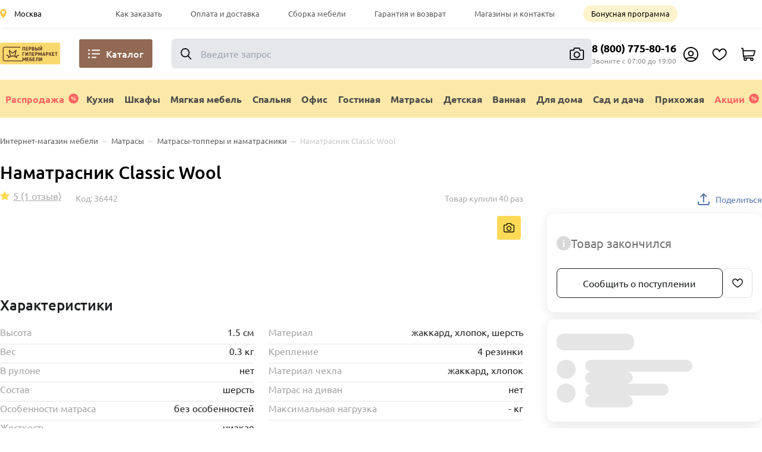

--- FILE ---
content_type: text/html;charset=utf-8
request_url: https://hypermarketmebel.ru/catalog/matrasy_toppery_i_namatrasniki/namatrasnik_classic_wool/?offer_id=84172
body_size: 129761
content:
<!DOCTYPE html><html  data-capo=""><head><meta charset="utf-8">
<meta charset="utf-8">
<meta name="viewport" content="width=device-width, initial-scale=1">
<meta name="viewport" content="width=device-width, initial-scale=1, maximum-scale=1">
<title>Наматрасник Classic Wool - купить с доставкой в городе Москва по цене undefined в интернет магазине</title>
<style>*,:after,:before{--tw-border-spacing-x:0;--tw-border-spacing-y:0;--tw-translate-x:0;--tw-translate-y:0;--tw-rotate:0;--tw-skew-x:0;--tw-skew-y:0;--tw-scale-x:1;--tw-scale-y:1;--tw-pan-x: ;--tw-pan-y: ;--tw-pinch-zoom: ;--tw-scroll-snap-strictness:proximity;--tw-gradient-from-position: ;--tw-gradient-via-position: ;--tw-gradient-to-position: ;--tw-ordinal: ;--tw-slashed-zero: ;--tw-numeric-figure: ;--tw-numeric-spacing: ;--tw-numeric-fraction: ;--tw-ring-inset: ;--tw-ring-offset-width:0px;--tw-ring-offset-color:#fff;--tw-ring-color:rgba(59,130,246,.5);--tw-ring-offset-shadow:0 0 #0000;--tw-ring-shadow:0 0 #0000;--tw-shadow:0 0 #0000;--tw-shadow-colored:0 0 #0000;--tw-blur: ;--tw-brightness: ;--tw-contrast: ;--tw-grayscale: ;--tw-hue-rotate: ;--tw-invert: ;--tw-saturate: ;--tw-sepia: ;--tw-drop-shadow: ;--tw-backdrop-blur: ;--tw-backdrop-brightness: ;--tw-backdrop-contrast: ;--tw-backdrop-grayscale: ;--tw-backdrop-hue-rotate: ;--tw-backdrop-invert: ;--tw-backdrop-opacity: ;--tw-backdrop-saturate: ;--tw-backdrop-sepia: ;--tw-contain-size: ;--tw-contain-layout: ;--tw-contain-paint: ;--tw-contain-style: }::backdrop{--tw-border-spacing-x:0;--tw-border-spacing-y:0;--tw-translate-x:0;--tw-translate-y:0;--tw-rotate:0;--tw-skew-x:0;--tw-skew-y:0;--tw-scale-x:1;--tw-scale-y:1;--tw-pan-x: ;--tw-pan-y: ;--tw-pinch-zoom: ;--tw-scroll-snap-strictness:proximity;--tw-gradient-from-position: ;--tw-gradient-via-position: ;--tw-gradient-to-position: ;--tw-ordinal: ;--tw-slashed-zero: ;--tw-numeric-figure: ;--tw-numeric-spacing: ;--tw-numeric-fraction: ;--tw-ring-inset: ;--tw-ring-offset-width:0px;--tw-ring-offset-color:#fff;--tw-ring-color:rgba(59,130,246,.5);--tw-ring-offset-shadow:0 0 #0000;--tw-ring-shadow:0 0 #0000;--tw-shadow:0 0 #0000;--tw-shadow-colored:0 0 #0000;--tw-blur: ;--tw-brightness: ;--tw-contrast: ;--tw-grayscale: ;--tw-hue-rotate: ;--tw-invert: ;--tw-saturate: ;--tw-sepia: ;--tw-drop-shadow: ;--tw-backdrop-blur: ;--tw-backdrop-brightness: ;--tw-backdrop-contrast: ;--tw-backdrop-grayscale: ;--tw-backdrop-hue-rotate: ;--tw-backdrop-invert: ;--tw-backdrop-opacity: ;--tw-backdrop-saturate: ;--tw-backdrop-sepia: ;--tw-contain-size: ;--tw-contain-layout: ;--tw-contain-paint: ;--tw-contain-style: }/*! tailwindcss v3.4.15 | MIT License | https://tailwindcss.com*/*,:after,:before{border:0 solid #e5e7eb;box-sizing:border-box}:after,:before{--tw-content:""}:host,html{line-height:1.5;-webkit-text-size-adjust:100%;font-family:ui-sans-serif,system-ui,sans-serif,Apple Color Emoji,Segoe UI Emoji,Segoe UI Symbol,Noto Color Emoji;font-feature-settings:normal;font-variation-settings:normal;-moz-tab-size:4;-o-tab-size:4;tab-size:4;-webkit-tap-highlight-color:transparent}body{line-height:inherit;margin:0}hr{border-top-width:1px;color:inherit;height:0}abbr:where([title]){-webkit-text-decoration:underline dotted;text-decoration:underline dotted}h1,h2,h3,h4,h5,h6{font-size:inherit;font-weight:inherit}a{color:inherit;text-decoration:inherit}b,strong{font-weight:bolder}code,kbd,pre,samp{font-family:ui-monospace,SFMono-Regular,Menlo,Monaco,Consolas,Liberation Mono,Courier New,monospace;font-feature-settings:normal;font-size:1em;font-variation-settings:normal}small{font-size:80%}sub,sup{font-size:75%;line-height:0;position:relative;vertical-align:baseline}sub{bottom:-.25em}sup{top:-.5em}table{border-collapse:collapse;border-color:inherit;text-indent:0}button,input,optgroup,select,textarea{color:inherit;font-family:inherit;font-feature-settings:inherit;font-size:100%;font-variation-settings:inherit;font-weight:inherit;letter-spacing:inherit;line-height:inherit;margin:0;padding:0}button,select{text-transform:none}button,input:where([type=button]),input:where([type=reset]),input:where([type=submit]){-webkit-appearance:button;background-color:transparent;background-image:none}:-moz-focusring{outline:auto}:-moz-ui-invalid{box-shadow:none}progress{vertical-align:baseline}::-webkit-inner-spin-button,::-webkit-outer-spin-button{height:auto}[type=search]{-webkit-appearance:textfield;outline-offset:-2px}::-webkit-search-decoration{-webkit-appearance:none}::-webkit-file-upload-button{-webkit-appearance:button;font:inherit}summary{display:list-item}blockquote,dd,dl,figure,h1,h2,h3,h4,h5,h6,hr,p,pre{margin:0}fieldset{margin:0}fieldset,legend{padding:0}menu,ol,ul{list-style:none;margin:0;padding:0}dialog{padding:0}textarea{resize:vertical}input::-moz-placeholder,textarea::-moz-placeholder{color:#9ca3af;opacity:1}input::placeholder,textarea::placeholder{color:#9ca3af;opacity:1}[role=button],button{cursor:pointer}:disabled{cursor:default}audio,canvas,embed,iframe,img,object,svg,video{display:block;vertical-align:middle}img,video{height:auto;max-width:100%}[hidden]:where(:not([hidden=until-found])){display:none}.container{width:100%}@media (min-width:640px){.container{max-width:640px}}@media (min-width:680px){.container{max-width:680px}}@media (min-width:768px){.container{max-width:768px}}@media (min-width:808px){.container{max-width:808px}}@media (min-width:1024px){.container{max-width:1024px}}@media (min-width:1064px){.container{max-width:1064px}}@media (min-width:1280px){.container{max-width:1280px}}@media (min-width:1320px){.container{max-width:1320px}}@media (min-width:1536px){.container{max-width:1536px}}.detail-block-biggest{position:relative;width:100%}@media (min-width:768px){.detail-block-biggest{max-width:58%;width:58%}}@media (min-width:1024px){.detail-block-biggest{max-width:68.65%;width:68.65%}}.detail-block-smallest{width:100%}@media (min-width:768px){.detail-block-smallest{max-width:42%;padding-left:1.25rem;width:42%}}@media (min-width:1024px){.detail-block-smallest{max-width:31.35%;width:31.35%}}@media (min-width:1280px){.detail-block-smallest{padding-left:2.5rem}}.pulsed-block{animation:pulseFade 2s cubic-bezier(.4,0,.6,1) infinite;border-radius:.75rem;--tw-bg-opacity:1;background-color:rgb(229 229 229/var(--tw-bg-opacity,1))}.sr-only{height:1px;margin:-1px;overflow:hidden;padding:0;position:absolute;width:1px;clip:rect(0,0,0,0);border-width:0;white-space:nowrap}.visible{visibility:visible}.invisible{visibility:hidden}.static{position:static}.\!fixed{position:fixed!important}.fixed{position:fixed}.absolute{position:absolute}.relative{position:relative}.sticky{position:sticky}.-left-\[100px\]{left:-100px}.-right-1{right:-.25rem}.-top-2{top:-.5rem}.bottom-0{bottom:0}.left-0{left:0}.left-1{left:.25rem}.left-2{left:.5rem}.left-4{left:1rem}.left-5{left:1.25rem}.right-0{right:0}.right-1{right:.25rem}.right-2{right:.5rem}.right-3{right:.75rem}.right-4{right:1rem}.right-5{right:1.25rem}.top-0{top:0}.top-1{top:.25rem}.top-12{top:3rem}.top-16{top:4rem}.top-3{top:.75rem}.top-7{top:1.75rem}.top-\[3em\]{top:3em}.top-\[60px\]{top:60px}.isolate{isolation:isolate}.z-10{z-index:10}.z-100{z-index:100}.z-20{z-index:20}.z-200{z-index:200}.z-30{z-index:30}.z-50{z-index:50}.z-500{z-index:500}.z-\[1001\]{z-index:1001}.z-\[300\]{z-index:300}.order-1{order:1}.order-10{order:10}.order-2{order:2}.order-3{order:3}.order-4{order:4}.order-5{order:5}.order-6{order:6}.order-8{order:8}.order-9{order:9}.col-span-4{grid-column:span 4/span 4}.m-1\.5{margin:.375rem}.m-2{margin:.5rem}.m-3{margin:.75rem}.m-5{margin:1.25rem}.-mx-3{margin-left:-.75rem;margin-right:-.75rem}.-mx-5{margin-left:-1.25rem;margin-right:-1.25rem}.mx-10{margin-left:2.5rem;margin-right:2.5rem}.mx-3{margin-left:.75rem;margin-right:.75rem}.mx-5{margin-left:1.25rem;margin-right:1.25rem}.mx-8{margin-left:2rem;margin-right:2rem}.mx-auto{margin-left:auto;margin-right:auto}.my-12{margin-bottom:3rem;margin-top:3rem}.my-36{margin-bottom:9rem;margin-top:9rem}.my-4{margin-bottom:1rem;margin-top:1rem}.my-5{margin-bottom:1.25rem;margin-top:1.25rem}.my-6{margin-bottom:1.5rem;margin-top:1.5rem}.my-8{margin-bottom:2rem;margin-top:2rem}.\!mb-0{margin-bottom:0!important}.-mb-16{margin-bottom:-4rem}.-mb-\[4\.6px\]{margin-bottom:-4.6px}.-ml-4{margin-left:-1rem}.-mr-4{margin-right:-1rem}.-mr-6{margin-right:-1.5rem}.-mr-\[25px\]{margin-right:-25px}.-mt-16{margin-top:-4rem}.-mt-2{margin-top:-.5rem}.-mt-20{margin-top:-5rem}.mb-0{margin-bottom:0}.mb-0\.5{margin-bottom:.125rem}.mb-1{margin-bottom:.25rem}.mb-1\.5{margin-bottom:.375rem}.mb-10{margin-bottom:2.5rem}.mb-12{margin-bottom:3rem}.mb-2{margin-bottom:.5rem}.mb-2\.5{margin-bottom:.625rem}.mb-24{margin-bottom:6rem}.mb-3{margin-bottom:.75rem}.mb-3\.5{margin-bottom:.875rem}.mb-4{margin-bottom:1rem}.mb-5{margin-bottom:1.25rem}.mb-6{margin-bottom:1.5rem}.mb-7{margin-bottom:1.75rem}.mb-8{margin-bottom:2rem}.mb-80{margin-bottom:20rem}.mb-\[0\.25rem\]{margin-bottom:.25rem}.mb-\[0\.3125rem\]{margin-bottom:.3125rem}.mb-\[1\.25em\]{margin-bottom:1.25em}.mb-\[1\.25rem\]{margin-bottom:1.25rem}.mb-\[1\.5rem\]{margin-bottom:1.5rem}.mb-\[15px\]{margin-bottom:15px}.ml-0{margin-left:0}.ml-0\.5{margin-left:.125rem}.ml-1{margin-left:.25rem}.ml-1\.5{margin-left:.375rem}.ml-10{margin-left:2.5rem}.ml-2{margin-left:.5rem}.ml-2\.5{margin-left:.625rem}.ml-3{margin-left:.75rem}.ml-4{margin-left:1rem}.ml-5{margin-left:1.25rem}.ml-6{margin-left:1.5rem}.ml-8{margin-left:2rem}.ml-\[10\%\]{margin-left:10%}.ml-\[2\.25rem\]{margin-left:2.25rem}.ml-\[20px\]{margin-left:20px}.mr-0{margin-right:0}.mr-0\.5{margin-right:.125rem}.mr-1{margin-right:.25rem}.mr-1\.5{margin-right:.375rem}.mr-10{margin-right:2.5rem}.mr-2{margin-right:.5rem}.mr-2\.5{margin-right:.625rem}.mr-3{margin-right:.75rem}.mr-3\.5{margin-right:.875rem}.mr-4{margin-right:1rem}.mr-5{margin-right:1.25rem}.mr-6{margin-right:1.5rem}.mr-8{margin-right:2rem}.mt-0{margin-top:0}.mt-0\.5{margin-top:.125rem}.mt-1{margin-top:.25rem}.mt-1\.5{margin-top:.375rem}.mt-10{margin-top:2.5rem}.mt-12{margin-top:3rem}.mt-2{margin-top:.5rem}.mt-2\.5{margin-top:.625rem}.mt-20{margin-top:5rem}.mt-3{margin-top:.75rem}.mt-3\.5{margin-top:.875rem}.mt-4{margin-top:1rem}.mt-5{margin-top:1.25rem}.mt-6{margin-top:1.5rem}.mt-60{margin-top:15rem}.mt-7{margin-top:1.75rem}.mt-8{margin-top:2rem}.mt-9{margin-top:2.25rem}.mt-\[0\.5rem\]{margin-top:.5rem}.mt-\[0\.75rem\]{margin-top:.75rem}.mt-\[1\.5rem\]{margin-top:1.5rem}.mt-\[10em\]{margin-top:10em}.mt-\[124px\]{margin-top:124px}.mt-\[12px\]{margin-top:12px}.mt-\[1rem\]{margin-top:1rem}.mt-\[2\.25rem\]{margin-top:2.25rem}.mt-\[26px\]{margin-top:26px}.mt-\[2px\]{margin-top:2px}.mt-\[2rem\]{margin-top:2rem}.mt-\[3\.125rem\]{margin-top:3.125rem}.mt-\[32px\]{margin-top:32px}.mt-\[4\.125rem\]{margin-top:4.125rem}.mt-\[5em\]{margin-top:5em}.mt-\[5px\]{margin-top:5px}.mt-\[8px\]{margin-top:8px}.block{display:block}.inline-block{display:inline-block}.inline{display:inline}.flex{display:flex}.inline-flex{display:inline-flex}.table{display:table}.grid{display:grid}.contents{display:contents}.list-item{display:list-item}.\!hidden{display:none!important}.hidden{display:none}.aspect-\[1\/1\]{aspect-ratio:1/1}.aspect-\[16\/9\]{aspect-ratio:16/9}.aspect-\[3\/2\]{aspect-ratio:3/2}.size-full{height:100%;width:100%}.\!h-\[25px\]{height:25px!important}.h-1{height:.25rem}.h-1\.5{height:.375rem}.h-1\/2{height:50%}.h-10{height:2.5rem}.h-11{height:2.75rem}.h-12{height:3rem}.h-14{height:3.5rem}.h-16{height:4rem}.h-2{height:.5rem}.h-2\.5{height:.625rem}.h-3{height:.75rem}.h-32{height:8rem}.h-36{height:9rem}.h-4{height:1rem}.h-5{height:1.25rem}.h-6{height:1.5rem}.h-8{height:2rem}.h-9{height:2.25rem}.h-\[128px\]{height:128px}.h-\[1px\]{height:1px}.h-\[20px\]{height:20px}.h-\[23px\]{height:23px}.h-\[24px\]{height:24px}.h-\[28px\]{height:28px}.h-\[2px\]{height:2px}.h-\[3\.125rem\]{height:3.125rem}.h-\[3\.5rem\]{height:3.5rem}.h-\[3\.75rem\]{height:3.75rem}.h-\[36px\]{height:36px}.h-\[38px\]{height:38px}.h-\[3px\]{height:3px}.h-\[3rem\]{height:3rem}.h-\[44px\]{height:44px}.h-\[45px\]{height:45px}.h-\[46px\]{height:46px}.h-\[48px\]{height:48px}.h-\[500px\]{height:500px}.h-\[50px\]{height:50px}.h-\[60px\]{height:60px}.h-\[68px\]{height:68px}.h-\[70px\]{height:70px}.h-\[90px\]{height:90px}.h-\[calc\(100\%-500px\)\]{height:calc(100% - 500px)}.h-auto{height:auto}.h-dvh{height:100dvh}.h-fit{height:-moz-fit-content;height:fit-content}.h-full{height:100%}.h-screen{height:100vh}.max-h-14{max-height:3.5rem}.max-h-6{max-height:1.5rem}.max-h-96{max-height:24rem}.max-h-\[216px\]{max-height:216px}.max-h-\[250px\]{max-height:250px}.max-h-\[290px\]{max-height:290px}.max-h-\[500px\]{max-height:500px}.max-h-\[600px\]{max-height:600px}.max-h-full{max-height:100%}.min-h-0{min-height:0}.min-h-14{min-height:3.5rem}.min-h-24{min-height:6rem}.min-h-36{min-height:9rem}.min-h-4{min-height:1rem}.min-h-40{min-height:10rem}.min-h-7{min-height:1.75rem}.min-h-\[105px\]{min-height:105px}.min-h-\[18\.75rem\]{min-height:18.75rem}.min-h-\[26px\]{min-height:26px}.min-h-\[300px\]{min-height:300px}.min-h-\[396px\]{min-height:396px}.\!w-\[25px\]{width:25px!important}.w-1{width:.25rem}.w-1\.5{width:.375rem}.w-1\/2{width:50%}.w-1\/3{width:33.333333%}.w-10{width:2.5rem}.w-11{width:2.75rem}.w-14{width:3.5rem}.w-2{width:.5rem}.w-2\.5{width:.625rem}.w-2\/4{width:50%}.w-2\/5{width:40%}.w-24{width:6rem}.w-3{width:.75rem}.w-3\/5{width:60%}.w-32{width:8rem}.w-4{width:1rem}.w-40{width:10rem}.w-5{width:1.25rem}.w-6{width:1.5rem}.w-8{width:2rem}.w-\[100dvw\]{width:100dvw}.w-\[110px\]{width:110px}.w-\[120px\]{width:120px}.w-\[130px\]{width:130px}.w-\[140px\]{width:140px}.w-\[150px\]{width:150px}.w-\[170px\]{width:170px}.w-\[180px\]{width:180px}.w-\[200dvw\]{width:200dvw}.w-\[200px\]{width:200px}.w-\[210px\]{width:210px}.w-\[225px\]{width:225px}.w-\[250px\]{width:250px}.w-\[258px\]{width:258px}.w-\[260px\]{width:260px}.w-\[3\.5rem\]{width:3.5rem}.w-\[3\.75rem\]{width:3.75rem}.w-\[370px\]{width:370px}.w-\[44px\]{width:44px}.w-\[50\%\]{width:50%}.w-\[50px\]{width:50px}.w-\[60px\]{width:60px}.w-\[70px\]{width:70px}.w-\[73px\]{width:73px}.w-\[80\%\]{width:80%}.w-\[80px\]{width:80px}.w-\[81px\]{width:81px}.w-\[88px\]{width:88px}.w-\[90px\]{width:90px}.w-\[calc\(100\%-32px\)\]{width:calc(100% - 32px)}.w-\[calc\(100\%-60px\)\]{width:calc(100% - 60px)}.w-auto{width:auto}.w-dvw{width:100dvw}.w-fit{width:-moz-fit-content;width:fit-content}.w-full{width:100%}.w-screen{width:100vw}.min-w-11{min-width:2.75rem}.min-w-24{min-width:6rem}.min-w-52{min-width:13rem}.min-w-\[170px\]{min-width:170px}.min-w-\[20px\]{min-width:20px}.min-w-\[258px\]{min-width:258px}.min-w-\[320px\]{min-width:320px}.min-w-\[340px\]{min-width:340px}.min-w-\[90px\]{min-width:90px}.max-w-14{max-width:3.5rem}.max-w-2xl{max-width:42rem}.max-w-6{max-width:1.5rem}.max-w-7xl{max-width:80rem}.max-w-80{max-width:20rem}.max-w-\[150px\]{max-width:150px}.max-w-\[170px\]{max-width:170px}.max-w-\[200px\]{max-width:200px}.max-w-\[350px\]{max-width:350px}.max-w-\[400px\]{max-width:400px}.max-w-\[430px\]{max-width:430px}.max-w-\[50\%\]{max-width:50%}.max-w-\[500px\]{max-width:500px}.max-w-\[57rem\]{max-width:57rem}.max-w-\[680px\]{max-width:680px}.max-w-full{max-width:100%}.max-w-screen-sm{max-width:640px}.flex-none{flex:none}.flex-shrink{flex-shrink:1}.flex-shrink-0,.shrink-0{flex-shrink:0}.flex-grow,.grow{flex-grow:1}.basis-1\/4{flex-basis:25%}.translate-x-\[-100\%\]{--tw-translate-x:-100%}.translate-x-\[-100\%\],.translate-y-\[-300\%\]{transform:translate(var(--tw-translate-x),var(--tw-translate-y)) rotate(var(--tw-rotate)) skewX(var(--tw-skew-x)) skewY(var(--tw-skew-y)) scaleX(var(--tw-scale-x)) scaleY(var(--tw-scale-y))}.translate-y-\[-300\%\]{--tw-translate-y:-300%}.-rotate-90{--tw-rotate:-90deg}.-rotate-90,.rotate-180{transform:translate(var(--tw-translate-x),var(--tw-translate-y)) rotate(var(--tw-rotate)) skewX(var(--tw-skew-x)) skewY(var(--tw-skew-y)) scaleX(var(--tw-scale-x)) scaleY(var(--tw-scale-y))}.rotate-180{--tw-rotate:180deg}.rotate-90{--tw-rotate:90deg}.rotate-90,.transform{transform:translate(var(--tw-translate-x),var(--tw-translate-y)) rotate(var(--tw-rotate)) skewX(var(--tw-skew-x)) skewY(var(--tw-skew-y)) scaleX(var(--tw-scale-x)) scaleY(var(--tw-scale-y))}@keyframes pulseFade{0%,to{opacity:1}50%{opacity:.5}}.animate-pulse-fade{animation:pulseFade 2s cubic-bezier(.4,0,.6,1) infinite}@keyframes spin{to{transform:rotate(1turn)}}.animate-spin{animation:spin 1s linear infinite}.cursor-default{cursor:default}.cursor-grab{cursor:grab}.cursor-pointer{cursor:pointer}.select-none{-webkit-user-select:none;-moz-user-select:none;user-select:none}.resize{resize:both}.snap-y{scroll-snap-type:y var(--tw-scroll-snap-strictness)}.grid-cols-1{grid-template-columns:repeat(1,minmax(0,1fr))}.grid-cols-2{grid-template-columns:repeat(2,minmax(0,1fr))}.grid-cols-3{grid-template-columns:repeat(3,minmax(0,1fr))}.grid-cols-4{grid-template-columns:repeat(4,minmax(0,1fr))}.flex-row{flex-direction:row}.flex-col{flex-direction:column}.flex-col-reverse{flex-direction:column-reverse}.flex-wrap{flex-wrap:wrap}.flex-nowrap{flex-wrap:nowrap}.items-start{align-items:flex-start}.items-end{align-items:flex-end}.items-center{align-items:center}.items-stretch{align-items:stretch}.justify-start{justify-content:flex-start}.justify-end{justify-content:flex-end}.justify-center{justify-content:center}.justify-between{justify-content:space-between}.justify-items-start{justify-items:start}.justify-items-center{justify-items:center}.gap-1{gap:.25rem}.gap-1\.5{gap:.375rem}.gap-2{gap:.5rem}.gap-2\.5{gap:.625rem}.gap-3{gap:.75rem}.gap-4{gap:1rem}.gap-5{gap:1.25rem}.gap-\[4\.6px\]{gap:4.6px}.gap-x-1{-moz-column-gap:.25rem;column-gap:.25rem}.gap-x-1\.5{-moz-column-gap:.375rem;column-gap:.375rem}.gap-x-2{-moz-column-gap:.5rem;column-gap:.5rem}.gap-x-2\.5{-moz-column-gap:.625rem;column-gap:.625rem}.gap-x-3{-moz-column-gap:.75rem;column-gap:.75rem}.gap-x-4{-moz-column-gap:1rem;column-gap:1rem}.gap-x-5{-moz-column-gap:1.25rem;column-gap:1.25rem}.gap-x-8{-moz-column-gap:2rem;column-gap:2rem}.gap-x-\[2px\]{-moz-column-gap:2px;column-gap:2px}.gap-y-0\.5{row-gap:.125rem}.gap-y-1\.5{row-gap:.375rem}.gap-y-2{row-gap:.5rem}.gap-y-3{row-gap:.75rem}.gap-y-4{row-gap:1rem}.gap-y-5{row-gap:1.25rem}.gap-y-6{row-gap:1.5rem}.space-y-4>:not([hidden])~:not([hidden]){--tw-space-y-reverse:0;margin-bottom:calc(1rem*var(--tw-space-y-reverse));margin-top:calc(1rem*(1 - var(--tw-space-y-reverse)))}.divide-y>:not([hidden])~:not([hidden]){--tw-divide-y-reverse:0;border-bottom-width:calc(1px*var(--tw-divide-y-reverse));border-top-width:calc(1px*(1 - var(--tw-divide-y-reverse)))}.divide-slate-200>:not([hidden])~:not([hidden]){--tw-divide-opacity:1;border-color:rgb(226 232 240/var(--tw-divide-opacity,1))}.overflow-auto{overflow:auto}.overflow-hidden{overflow:hidden}.overflow-scroll{overflow:scroll}.overflow-y-auto{overflow-y:auto}.overflow-x-hidden{overflow-x:hidden}.overflow-y-hidden{overflow-y:hidden}.overflow-x-scroll{overflow-x:scroll}.overscroll-y-none{overscroll-behavior-y:none}.truncate{overflow:hidden;white-space:nowrap}.text-ellipsis,.truncate{text-overflow:ellipsis}.whitespace-nowrap{white-space:nowrap}.text-wrap{text-wrap:wrap}.text-nowrap{text-wrap:nowrap}.rounded{border-radius:.25rem}.rounded-2xl{border-radius:1rem}.rounded-3xl{border-radius:1.5rem}.rounded-\[2px\]{border-radius:2px}.rounded-\[5px\]{border-radius:5px}.rounded-\[7px\]{border-radius:7px}.rounded-\[8px\]{border-radius:8px}.rounded-full{border-radius:9999px}.rounded-lg{border-radius:.5rem}.rounded-md{border-radius:.375rem}.rounded-xl{border-radius:.75rem}.rounded-l-full{border-bottom-left-radius:9999px;border-top-left-radius:9999px}.rounded-r-full{border-bottom-right-radius:9999px;border-top-right-radius:9999px}.border{border-width:1px}.border-2{border-width:2px}.border-\[1px\]{border-width:1px}.border-\[6px\]{border-width:6px}.border-b{border-bottom-width:1px}.border-b-2{border-bottom-width:2px}.border-l{border-left-width:1px}.border-solid{border-style:solid}.\!border-\[\#ff6c6c\]{--tw-border-opacity:1!important;border-color:rgb(255 108 108/var(--tw-border-opacity,1))!important}.border-\[\#5073A8\]{--tw-border-opacity:1;border-color:rgb(80 115 168/var(--tw-border-opacity,1))}.border-\[\#AAAAAA\]{--tw-border-opacity:1;border-color:rgb(170 170 170/var(--tw-border-opacity,1))}.border-\[\#D9D9D9\]{--tw-border-opacity:1;border-color:rgb(217 217 217/var(--tw-border-opacity,1))}.border-\[\#E0E0E0\]{--tw-border-opacity:1;border-color:rgb(224 224 224/var(--tw-border-opacity,1))}.border-\[\#ECECEC\]{--tw-border-opacity:1;border-color:rgb(236 236 236/var(--tw-border-opacity,1))}.border-\[\#FFDA56\]{--tw-border-opacity:1;border-color:rgb(255 218 86/var(--tw-border-opacity,1))}.border-\[\#e4e4e4\]{--tw-border-opacity:1;border-color:rgb(228 228 228/var(--tw-border-opacity,1))}.border-\[\#e9e9e9\]{--tw-border-opacity:1;border-color:rgb(233 233 233/var(--tw-border-opacity,1))}.border-black{--tw-border-opacity:1;border-color:rgb(0 0 0/var(--tw-border-opacity,1))}.border-brand{--tw-border-opacity:1;border-color:rgb(255 218 86/var(--tw-border-opacity,1))}.border-gray-200{--tw-border-opacity:1;border-color:rgb(229 231 235/var(--tw-border-opacity,1))}.border-neutral-200{--tw-border-opacity:1;border-color:rgb(229 229 229/var(--tw-border-opacity,1))}.border-neutral-300{--tw-border-opacity:1;border-color:rgb(212 212 212/var(--tw-border-opacity,1))}.border-neutral-400{--tw-border-opacity:1;border-color:rgb(163 163 163/var(--tw-border-opacity,1))}.border-white{--tw-border-opacity:1;border-color:rgb(255 255 255/var(--tw-border-opacity,1))}.bg-\[\#000000\]{--tw-bg-opacity:1;background-color:rgb(0 0 0/var(--tw-bg-opacity,1))}.bg-\[\#229ed9\]{--tw-bg-opacity:1;background-color:rgb(34 158 217/var(--tw-bg-opacity,1))}.bg-\[\#25e3dc\]{--tw-bg-opacity:1;background-color:rgb(37 227 220/var(--tw-bg-opacity,1))}.bg-\[\#484848\]{--tw-bg-opacity:1;background-color:rgb(72 72 72/var(--tw-bg-opacity,1))}.bg-\[\#4D76A1\]{--tw-bg-opacity:1;background-color:rgb(77 118 161/var(--tw-bg-opacity,1))}.bg-\[\#926952\]{--tw-bg-opacity:1;background-color:rgb(146 105 82/var(--tw-bg-opacity,1))}.bg-\[\#D9D9D9\]{--tw-bg-opacity:1;background-color:rgb(217 217 217/var(--tw-bg-opacity,1))}.bg-\[\#E0E0E0\]{--tw-bg-opacity:1;background-color:rgb(224 224 224/var(--tw-bg-opacity,1))}.bg-\[\#ED812B\]{--tw-bg-opacity:1;background-color:rgb(237 129 43/var(--tw-bg-opacity,1))}.bg-\[\#F4F4F4\]{--tw-bg-opacity:1;background-color:rgb(244 244 244/var(--tw-bg-opacity,1))}.bg-\[\#FAFAFA\]{--tw-bg-opacity:1;background-color:rgb(250 250 250/var(--tw-bg-opacity,1))}.bg-\[\#FCE9AA\]{--tw-bg-opacity:1;background-color:rgb(252 233 170/var(--tw-bg-opacity,1))}.bg-\[\#FF1515\]{--tw-bg-opacity:1;background-color:rgb(255 21 21/var(--tw-bg-opacity,1))}.bg-\[\#FF9800\]{--tw-bg-opacity:1;background-color:rgb(255 152 0/var(--tw-bg-opacity,1))}.bg-\[\#FFEA9E\]{--tw-bg-opacity:1;background-color:rgb(255 234 158/var(--tw-bg-opacity,1))}.bg-\[\#aaaaaa\]{--tw-bg-opacity:1;background-color:rgb(170 170 170/var(--tw-bg-opacity,1))}.bg-\[\#e4e4e4\]{--tw-bg-opacity:1;background-color:rgb(228 228 228/var(--tw-bg-opacity,1))}.bg-\[\#fce9aa\]{--tw-bg-opacity:1;background-color:rgb(252 233 170/var(--tw-bg-opacity,1))}.bg-\[\#ffb4cc\]{--tw-bg-opacity:1;background-color:rgb(255 180 204/var(--tw-bg-opacity,1))}.bg-black{--tw-bg-opacity:1;background-color:rgb(0 0 0/var(--tw-bg-opacity,1))}.bg-black\/50{background-color:rgba(0,0,0,.5)}.bg-blue-link{--tw-bg-opacity:1;background-color:rgb(80 115 168/var(--tw-bg-opacity,1))}.bg-brand{--tw-bg-opacity:1;background-color:rgb(255 218 86/var(--tw-bg-opacity,1))}.bg-gray-100{--tw-bg-opacity:1;background-color:rgb(243 244 246/var(--tw-bg-opacity,1))}.bg-neutral-100{--tw-bg-opacity:1;background-color:rgb(245 245 245/var(--tw-bg-opacity,1))}.bg-neutral-200{--tw-bg-opacity:1;background-color:rgb(229 229 229/var(--tw-bg-opacity,1))}.bg-neutral-300{--tw-bg-opacity:1;background-color:rgb(212 212 212/var(--tw-bg-opacity,1))}.bg-red-500{--tw-bg-opacity:1;background-color:rgb(239 68 68/var(--tw-bg-opacity,1))}.bg-white{--tw-bg-opacity:1;background-color:rgb(255 255 255/var(--tw-bg-opacity,1))}.bg-\[url\(\'\/images\/menu\/location\.svg\'\)\]{background-image:url(/images/menu/location.svg)}.bg-\[url\(\'\/images\/ok\.svg\'\)\]{background-image:url(/images/ok.svg)}.bg-\[url\(\'\/images\/telegram_circle\.svg\'\)\]{background-image:url(/images/telegram_circle.svg)}.bg-\[url\(\'\/images\/vk\.svg\'\)\]{background-image:url(/images/vk.svg)}.bg-\[url\(\'\/public\/images\/instagram\.svg\'\)\]{background-image:url("data:image/svg+xml;charset=utf-8,%3Csvg xmlns='http://www.w3.org/2000/svg' viewBox='0 0 28.87 28.87'%3E%3Cdefs%3E%3ClinearGradient id='a' x1='-1.84' x2='32.16' y1='30.47' y2='-3.03' gradientUnits='userSpaceOnUse'%3E%3Cstop offset='0' stop-color='%23fed576'/%3E%3Cstop offset='.26' stop-color='%23f47133'/%3E%3Cstop offset='.61' stop-color='%23bc3081'/%3E%3Cstop offset='1' stop-color='%234c63d2'/%3E%3C/linearGradient%3E%3C/defs%3E%3Crect width='28.87' height='28.87' rx='6.48' ry='6.48' style='fill:url(%23a)'/%3E%3Cpath d='M10 5h9c.2.1.5.1.7.2a4.78 4.78 0 0 1 3.8 3.3 8 8 0 0 1 .3 1.5v8.8a6.94 6.94 0 0 1-1.2 3.1 5.51 5.51 0 0 1-4.5 1.9h-7.5a5.5 5.5 0 0 1-3.7-1.2A5.51 5.51 0 0 1 5 18.14v-7a7.6 7.6 0 0 1 .1-1.5 4.9 4.9 0 0 1 3.8-4.3zm-3.1 9.5v3.9a3.42 3.42 0 0 0 3.7 3.7q3.9.15 7.8 0c2.3 0 3.6-1.4 3.7-3.7q.15-3.9 0-7.8a3.52 3.52 0 0 0-3.7-3.7q-3.9-.15-7.8 0a3.42 3.42 0 0 0-3.7 3.7z' style='fill:%23fff'/%3E%3Cpath d='M9.64 14.54a4.91 4.91 0 0 1 4.9-4.9 5 5 0 0 1 4.9 4.9 4.91 4.91 0 0 1-4.9 4.9 5 5 0 0 1-4.9-4.9m4.9-3.1a3.05 3.05 0 1 0 3 3 3 3 0 0 0-3-3M18.34 9.44a1.16 1.16 0 0 1 1.2-1.2 1.29 1.29 0 0 1 1.2 1.2 1.2 1.2 0 0 1-2.4 0' style='fill:%23fff'/%3E%3C/svg%3E")}.bg-contain{background-size:contain}.bg-cover{background-size:cover}.bg-no-repeat{background-repeat:no-repeat}.fill-\[\#f4f4f4\]{fill:#f4f4f4}.fill-black{fill:#000}.object-contain{-o-object-fit:contain;object-fit:contain}.object-cover{-o-object-fit:cover;object-fit:cover}.p-0{padding:0}.p-1{padding:.25rem}.p-10{padding:2.5rem}.p-2{padding:.5rem}.p-3{padding:.75rem}.p-4{padding:1rem}.p-5{padding:1.25rem}.p-6{padding:1.5rem}.p-8{padding:2rem}.p-\[1\.5rem\]{padding:1.5rem}.p-\[10px\]{padding:10px}.p-\[13px\]{padding:13px}.px-1{padding-left:.25rem;padding-right:.25rem}.px-1\.5{padding-left:.375rem;padding-right:.375rem}.px-10{padding-left:2.5rem;padding-right:2.5rem}.px-2{padding-left:.5rem;padding-right:.5rem}.px-2\.5{padding-left:.625rem;padding-right:.625rem}.px-20{padding-left:5rem;padding-right:5rem}.px-3{padding-left:.75rem;padding-right:.75rem}.px-32{padding-left:8rem;padding-right:8rem}.px-4{padding-left:1rem;padding-right:1rem}.px-5{padding-left:1.25rem;padding-right:1.25rem}.px-5px{padding-left:5px;padding-right:5px}.px-8{padding-left:2rem;padding-right:2rem}.px-\[10px\]{padding-left:10px;padding-right:10px}.px-\[9px\]{padding-left:9px;padding-right:9px}.py-1{padding-bottom:.25rem;padding-top:.25rem}.py-10{padding-bottom:2.5rem;padding-top:2.5rem}.py-2{padding-bottom:.5rem;padding-top:.5rem}.py-2\.5{padding-bottom:.625rem;padding-top:.625rem}.py-3{padding-bottom:.75rem;padding-top:.75rem}.py-4{padding-bottom:1rem;padding-top:1rem}.py-5{padding-bottom:1.25rem;padding-top:1.25rem}.py-6{padding-bottom:1.5rem;padding-top:1.5rem}.py-7{padding-bottom:1.75rem;padding-top:1.75rem}.py-8{padding-bottom:2rem;padding-top:2rem}.py-9{padding-bottom:2.25rem;padding-top:2.25rem}.py-\[0\.325em\]{padding-bottom:.325em;padding-top:.325em}.py-\[0\.85rem\]{padding-bottom:.85rem;padding-top:.85rem}.py-\[12px\]{padding-bottom:12px;padding-top:12px}.py-\[14px\]{padding-bottom:14px;padding-top:14px}.pb-0{padding-bottom:0}.pb-10{padding-bottom:2.5rem}.pb-2{padding-bottom:.5rem}.pb-2\.5{padding-bottom:.625rem}.pb-3{padding-bottom:.75rem}.pb-4{padding-bottom:1rem}.pb-5{padding-bottom:1.25rem}.pb-6{padding-bottom:1.5rem}.pb-7{padding-bottom:1.75rem}.pb-8{padding-bottom:2rem}.pl-1{padding-left:.25rem}.pl-1\.5{padding-left:.375rem}.pl-10{padding-left:2.5rem}.pl-2{padding-left:.5rem}.pl-2\.5{padding-left:.625rem}.pl-20{padding-left:5rem}.pl-4{padding-left:1rem}.pl-5{padding-left:1.25rem}.pl-6{padding-left:1.5rem}.pl-\[10px\]{padding-left:10px}.pl-\[1rem\]{padding-left:1rem}.pr-0{padding-right:0}.pr-1\.5{padding-right:.375rem}.pr-2{padding-right:.5rem}.pr-2\.5{padding-right:.625rem}.pr-5{padding-right:1.25rem}.pr-6{padding-right:1.5rem}.pr-\[1rem\]{padding-right:1rem}.pt-0{padding-top:0}.pt-14{padding-top:3.5rem}.pt-2{padding-top:.5rem}.pt-20{padding-top:5rem}.pt-3{padding-top:.75rem}.pt-5{padding-top:1.25rem}.pt-6{padding-top:1.5rem}.pt-60{padding-top:15rem}.pt-8{padding-top:2rem}.pt-\[3px\]{padding-top:3px}.pt-\[72px\]{padding-top:72px}.text-center{text-align:center}.text-right{text-align:right}.align-super{vertical-align:super}.text-2xl{font-size:1.5rem;line-height:2rem}.text-\[0\.625rem\]{font-size:.625rem}.text-\[0\.75rem\]{font-size:.75rem}.text-\[0\.875rem\]{font-size:.875rem}.text-\[0\.8em\]{font-size:.8em}.text-\[0\.9375rem\]{font-size:.9375rem}.text-\[1\.125rem\]{font-size:1.125rem}.text-\[1\.25em\]{font-size:1.25em}.text-\[1\.5rem\]{font-size:1.5rem}.text-\[1\.875rem\]{font-size:1.875rem}.text-\[10px\]{font-size:10px}.text-\[13px\]{font-size:13px}.text-\[1rem\]{font-size:1rem}.text-\[22px\]{font-size:22px}.text-base{font-size:1rem;line-height:1.5rem}.text-lg{font-size:1.125rem;line-height:1.75rem}.text-sm{font-size:.875rem;line-height:1.25rem}.text-xl{font-size:1.25rem;line-height:1.75rem}.text-xs{font-size:.75rem;line-height:1rem}.font-\[0\.75rem\]{font-weight:.75rem}.font-\[0\.875rem\]{font-weight:.875rem}.font-\[1\.125rem\]{font-weight:1.125rem}.font-\[1\.5rem\]{font-weight:1.5rem}.font-\[1rem\]{font-weight:1rem}.font-\[400\]{font-weight:400}.font-bold{font-weight:700}.font-medium{font-weight:500}.font-normal{font-weight:400}.uppercase{text-transform:uppercase}.lowercase{text-transform:lowercase}.capitalize{text-transform:capitalize}.italic{font-style:italic}.leading-4{line-height:1rem}.leading-\[12px\]{line-height:12px}.leading-\[14px\]{line-height:14px}.leading-\[18\.2px\]{line-height:18.2px}.leading-\[20px\]{line-height:20px}.leading-\[24px\]{line-height:24px}.leading-\[2rem\]{line-height:2rem}.leading-none{line-height:1}.leading-relaxed{line-height:1.625}.tracking-wide{letter-spacing:.025em}.text-\[\#0b8806\]{--tw-text-opacity:1;color:rgb(11 136 6/var(--tw-text-opacity,1))}.text-\[\#18C139\]{--tw-text-opacity:1;color:rgb(24 193 57/var(--tw-text-opacity,1))}.text-\[\#1D1F20\]{--tw-text-opacity:1;color:rgb(29 31 32/var(--tw-text-opacity,1))}.text-\[\#313131\]{--tw-text-opacity:1;color:rgb(49 49 49/var(--tw-text-opacity,1))}.text-\[\#5073A8\],.text-\[\#5073a8\]{--tw-text-opacity:1;color:rgb(80 115 168/var(--tw-text-opacity,1))}.text-\[\#5a5a5a\]{--tw-text-opacity:1;color:rgb(90 90 90/var(--tw-text-opacity,1))}.text-\[\#6B6B6B\]{--tw-text-opacity:1;color:rgb(107 107 107/var(--tw-text-opacity,1))}.text-\[\#6D6D6D\]{--tw-text-opacity:1;color:rgb(109 109 109/var(--tw-text-opacity,1))}.text-\[\#AAAAAA\]{--tw-text-opacity:1;color:rgb(170 170 170/var(--tw-text-opacity,1))}.text-\[\#D9D9D9\]{--tw-text-opacity:1;color:rgb(217 217 217/var(--tw-text-opacity,1))}.text-\[\#F95353\]{--tw-text-opacity:1;color:rgb(249 83 83/var(--tw-text-opacity,1))}.text-\[\#aaa\]{--tw-text-opacity:1;color:rgb(170 170 170/var(--tw-text-opacity,1))}.text-\[\#c6c6c6\]{--tw-text-opacity:1;color:rgb(198 198 198/var(--tw-text-opacity,1))}.text-\[\#f8b711\]{--tw-text-opacity:1;color:rgb(248 183 17/var(--tw-text-opacity,1))}.text-\[\#ff0000\]{--tw-text-opacity:1;color:rgb(255 0 0/var(--tw-text-opacity,1))}.text-\[\#ff6c6c\]{--tw-text-opacity:1;color:rgb(255 108 108/var(--tw-text-opacity,1))}.text-black{--tw-text-opacity:1;color:rgb(0 0 0/var(--tw-text-opacity,1))}.text-blue-link{--tw-text-opacity:1;color:rgb(80 115 168/var(--tw-text-opacity,1))}.text-brand{--tw-text-opacity:1;color:rgb(255 218 86/var(--tw-text-opacity,1))}.text-gray-300{--tw-text-opacity:1;color:rgb(209 213 219/var(--tw-text-opacity,1))}.text-gray-400{--tw-text-opacity:1;color:rgb(156 163 175/var(--tw-text-opacity,1))}.text-gray-700{--tw-text-opacity:1;color:rgb(55 65 81/var(--tw-text-opacity,1))}.text-gray-800{--tw-text-opacity:1;color:rgb(31 41 55/var(--tw-text-opacity,1))}.text-gray-900{--tw-text-opacity:1;color:rgb(17 24 39/var(--tw-text-opacity,1))}.text-green-400{--tw-text-opacity:1;color:rgb(74 222 128/var(--tw-text-opacity,1))}.text-green-500{--tw-text-opacity:1;color:rgb(34 197 94/var(--tw-text-opacity,1))}.text-neutral-200{--tw-text-opacity:1;color:rgb(229 229 229/var(--tw-text-opacity,1))}.text-neutral-400{--tw-text-opacity:1;color:rgb(163 163 163/var(--tw-text-opacity,1))}.text-neutral-500{--tw-text-opacity:1;color:rgb(115 115 115/var(--tw-text-opacity,1))}.text-neutral-800{--tw-text-opacity:1;color:rgb(38 38 38/var(--tw-text-opacity,1))}.text-neutral-900{--tw-text-opacity:1;color:rgb(23 23 23/var(--tw-text-opacity,1))}.text-red-500{--tw-text-opacity:1;color:rgb(239 68 68/var(--tw-text-opacity,1))}.text-red-600{--tw-text-opacity:1;color:rgb(220 38 38/var(--tw-text-opacity,1))}.underline{text-decoration-line:underline}.line-through{text-decoration-line:line-through}.placeholder-gray-500::-moz-placeholder{--tw-placeholder-opacity:1;color:rgb(107 114 128/var(--tw-placeholder-opacity,1))}.placeholder-gray-500::placeholder{--tw-placeholder-opacity:1;color:rgb(107 114 128/var(--tw-placeholder-opacity,1))}.opacity-0{opacity:0}.opacity-100{opacity:1}.shadow{--tw-shadow:0 1px 3px 0 rgba(0,0,0,.1),0 1px 2px -1px rgba(0,0,0,.1);--tw-shadow-colored:0 1px 3px 0 var(--tw-shadow-color),0 1px 2px -1px var(--tw-shadow-color)}.shadow,.shadow-\[0px_3px_18px_0px_\#0000001A\]{box-shadow:var(--tw-ring-offset-shadow,0 0 #0000),var(--tw-ring-shadow,0 0 #0000),var(--tw-shadow)}.shadow-\[0px_3px_18px_0px_\#0000001A\]{--tw-shadow:0px 3px 18px 0px #0000001a;--tw-shadow-colored:0px 3px 18px 0px var(--tw-shadow-color)}.shadow-\[0px_3px_18px_rgba\(0\2c 0\2c 0\2c 0\.1\)\]{--tw-shadow:0px 3px 18px rgba(0,0,0,.1);--tw-shadow-colored:0px 3px 18px var(--tw-shadow-color)}.shadow-\[0px_3px_18px_rgba\(0\2c 0\2c 0\2c 0\.1\)\],.shadow-block{box-shadow:var(--tw-ring-offset-shadow,0 0 #0000),var(--tw-ring-shadow,0 0 #0000),var(--tw-shadow)}.shadow-block{--tw-shadow:0px 3px 18px 0px #0000001a;--tw-shadow-colored:0px 3px 18px 0px var(--tw-shadow-color)}.shadow-lg{--tw-shadow:0 10px 15px -3px rgba(0,0,0,.1),0 4px 6px -4px rgba(0,0,0,.1);--tw-shadow-colored:0 10px 15px -3px var(--tw-shadow-color),0 4px 6px -4px var(--tw-shadow-color)}.shadow-lg,.shadow-sm{box-shadow:var(--tw-ring-offset-shadow,0 0 #0000),var(--tw-ring-shadow,0 0 #0000),var(--tw-shadow)}.shadow-sm{--tw-shadow:0 1px 2px 0 rgba(0,0,0,.05);--tw-shadow-colored:0 1px 2px 0 var(--tw-shadow-color)}.outline{outline-style:solid}.outline-brand{outline-color:#ffda56}.blur{--tw-blur:blur(8px)}.blur,.drop-shadow{filter:var(--tw-blur) var(--tw-brightness) var(--tw-contrast) var(--tw-grayscale) var(--tw-hue-rotate) var(--tw-invert) var(--tw-saturate) var(--tw-sepia) var(--tw-drop-shadow)}.drop-shadow{--tw-drop-shadow:drop-shadow(0 1px 2px rgba(0,0,0,.1)) drop-shadow(0 1px 1px rgba(0,0,0,.06))}.grayscale{--tw-grayscale:grayscale(100%)}.grayscale,.invert{filter:var(--tw-blur) var(--tw-brightness) var(--tw-contrast) var(--tw-grayscale) var(--tw-hue-rotate) var(--tw-invert) var(--tw-saturate) var(--tw-sepia) var(--tw-drop-shadow)}.invert{--tw-invert:invert(100%)}.sepia{--tw-sepia:sepia(100%)}.filter,.sepia{filter:var(--tw-blur) var(--tw-brightness) var(--tw-contrast) var(--tw-grayscale) var(--tw-hue-rotate) var(--tw-invert) var(--tw-saturate) var(--tw-sepia) var(--tw-drop-shadow)}.transition{transition-duration:.15s;transition-property:color,background-color,border-color,text-decoration-color,fill,stroke,opacity,box-shadow,transform,filter,-webkit-backdrop-filter;transition-property:color,background-color,border-color,text-decoration-color,fill,stroke,opacity,box-shadow,transform,filter,backdrop-filter;transition-property:color,background-color,border-color,text-decoration-color,fill,stroke,opacity,box-shadow,transform,filter,backdrop-filter,-webkit-backdrop-filter;transition-timing-function:cubic-bezier(.4,0,.2,1)}.duration-100{transition-duration:.1s}.duration-150{transition-duration:.15s}.duration-200{transition-duration:.2s}.duration-300{transition-duration:.3s}.duration-500{transition-duration:.5s}.ease-in{transition-timing-function:cubic-bezier(.4,0,1,1)}.ease-in-out{transition-timing-function:cubic-bezier(.4,0,.2,1)}.ease-out{transition-timing-function:cubic-bezier(0,0,.2,1)}@media (min-width:768px){.md\:detail-block-biggest{position:relative;width:100%}@media (min-width:768px){.md\:detail-block-biggest{max-width:58%;width:58%}}@media (min-width:1024px){.md\:detail-block-biggest{max-width:68.65%;width:68.65%}}}.placeholder\:text-\[\#AAAAAA\]::-moz-placeholder{--tw-text-opacity:1;color:rgb(170 170 170/var(--tw-text-opacity,1))}.placeholder\:text-\[\#AAAAAA\]::placeholder{--tw-text-opacity:1;color:rgb(170 170 170/var(--tw-text-opacity,1))}.first\:ml-2\.5:first-child{margin-left:.625rem}.first\:mt-0:first-child{margin-top:0}.first\:pt-0:first-child{padding-top:0}.last\:mb-0:last-child{margin-bottom:0}.last\:mr-2\.5:last-child{margin-right:.625rem}.last\:border-none:last-child{border-style:none}.last\:pb-0:last-child{padding-bottom:0}.hover\:rotate-90:hover{--tw-rotate:90deg;transform:translate(var(--tw-translate-x),var(--tw-translate-y)) rotate(var(--tw-rotate)) skewX(var(--tw-skew-x)) skewY(var(--tw-skew-y)) scaleX(var(--tw-scale-x)) scaleY(var(--tw-scale-y))}.hover\:border-\[\#D5D3D3\]:hover{--tw-border-opacity:1;border-color:rgb(213 211 211/var(--tw-border-opacity,1))}.hover\:bg-\[\#EFEFEF\]:hover{--tw-bg-opacity:1;background-color:rgb(239 239 239/var(--tw-bg-opacity,1))}.hover\:bg-brand-bright:hover{--tw-bg-opacity:1;background-color:rgb(255 235 164/var(--tw-bg-opacity,1))}.hover\:bg-neutral-200:hover{--tw-bg-opacity:1;background-color:rgb(229 229 229/var(--tw-bg-opacity,1))}.hover\:text-\[\#000\]:hover{--tw-text-opacity:1;color:rgb(0 0 0/var(--tw-text-opacity,1))}.hover\:text-\[\#ea421d\]:hover{--tw-text-opacity:1;color:rgb(234 66 29/var(--tw-text-opacity,1))}.hover\:underline:hover{text-decoration-line:underline}.hover\:brightness-110:hover{--tw-brightness:brightness(1.1);filter:var(--tw-blur) var(--tw-brightness) var(--tw-contrast) var(--tw-grayscale) var(--tw-hue-rotate) var(--tw-invert) var(--tw-saturate) var(--tw-sepia) var(--tw-drop-shadow)}.focus\:scroll-auto:focus{scroll-behavior:auto}@media (min-width:640px){.sm\:right-2{right:.5rem}.sm\:top-2{top:.5rem}.sm\:col-span-1{grid-column:span 1/span 1}.sm\:col-span-3{grid-column:span 3/span 3}.sm\:col-span-4{grid-column:span 4/span 4}.sm\:row-start-2{grid-row-start:2}.sm\:mx-0{margin-left:0}.sm\:-mr-0,.sm\:mx-0{margin-right:0}.sm\:-mt-\[100px\]{margin-top:-100px}.sm\:mb-6{margin-bottom:1.5rem}.sm\:ml-0{margin-left:0}.sm\:ml-5{margin-left:1.25rem}.sm\:mr-0{margin-right:0}.sm\:mr-5{margin-right:1.25rem}.sm\:mt-0{margin-top:0}.sm\:mt-5{margin-top:1.25rem}.sm\:mt-\[18px\]{margin-top:18px}.sm\:block{display:block}.sm\:flex{display:flex}.sm\:hidden{display:none}.sm\:h-\[auto\],.sm\:h-auto{height:auto}.sm\:max-h-\[calc\(100dvh-160px\)\]{max-height:calc(100dvh - 160px)}.sm\:w-\[457px\]{width:457px}.sm\:w-\[458px\]{width:458px}.sm\:w-\[600px\]{width:600px}.sm\:w-\[auto\]{width:auto}.sm\:w-\[calc\(200\%\+192px\)\]{width:calc(200% + 192px)}.sm\:w-\[calc\(50\%-96px\)\]{width:calc(50% - 96px)}.sm\:w-auto{width:auto}.sm\:w-full{width:100%}.sm\:max-w-\[calc\(100dvw-96px\)\]{max-width:calc(100dvw - 96px)}.sm\:grid-cols-3{grid-template-columns:repeat(3,minmax(0,1fr))}.sm\:justify-end{justify-content:flex-end}.sm\:rounded-xl{border-radius:.75rem}.sm\:p-0{padding:0}.sm\:p-6{padding:1.5rem}.sm\:px-6{padding-left:1.5rem;padding-right:1.5rem}.sm\:px-8{padding-left:2rem;padding-right:2rem}.sm\:pb-0{padding-bottom:0}.sm\:pb-2{padding-bottom:.5rem}.sm\:pt-0{padding-top:0}.sm\:text-2xl{font-size:1.5rem;line-height:2rem}}@media (min-width:768px){.md\:-left-\[50px\]{left:-50px}.md\:left-0{left:0}.md\:right-1{right:.25rem}.md\:top-0{top:0}.md\:top-\[4\.8em\]{top:4.8em}.md\:order-1{order:1}.md\:order-2{order:2}.md\:order-3{order:3}.md\:order-4{order:4}.md\:col-span-3{grid-column:span 3/span 3}.md\:row-start-2{grid-row-start:2}.md\:mx-0{margin-left:0;margin-right:0}.md\:mx-12{margin-left:3rem;margin-right:3rem}.md\:mb-0{margin-bottom:0}.md\:mb-12{margin-bottom:3rem}.md\:mb-5{margin-bottom:1.25rem}.md\:mb-7{margin-bottom:1.75rem}.md\:ml-0{margin-left:0}.md\:ml-2\.5{margin-left:.625rem}.md\:mr-0{margin-right:0}.md\:mr-2\.5{margin-right:.625rem}.md\:mr-3\.5{margin-right:.875rem}.md\:mr-4{margin-right:1rem}.md\:mr-5{margin-right:1.25rem}.md\:mr-6{margin-right:1.5rem}.md\:mr-\[1\.2rem\]{margin-right:1.2rem}.md\:mt-0{margin-top:0}.md\:mt-10{margin-top:2.5rem}.md\:mt-16{margin-top:4rem}.md\:mt-3{margin-top:.75rem}.md\:mt-4{margin-top:1rem}.md\:mt-5{margin-top:1.25rem}.md\:mt-8{margin-top:2rem}.md\:block{display:block}.md\:flex{display:flex}.md\:grid{display:grid}.md\:contents{display:contents}.md\:hidden{display:none}.md\:h-0{height:0}.md\:h-\[120px\]{height:120px}.md\:h-\[2\.875rem\]{height:2.875rem}.md\:h-\[3\.125rem\]{height:3.125rem}.md\:h-\[50px\]{height:50px}.md\:h-full{height:100%}.md\:min-h-0{min-height:0}.md\:w-1\/2{width:50%}.md\:w-\[100dvw\]{width:100dvw}.md\:w-\[170px\]{width:170px}.md\:w-\[2\.875rem\]{width:2.875rem}.md\:w-\[3\.125rem\]{width:3.125rem}.md\:w-\[300px\]{width:300px}.md\:w-\[33\.333\%\]{width:33.333%}.md\:w-\[50px\]{width:50px}.md\:w-\[595px\]{width:595px}.md\:w-\[66\.666\%\]{width:66.666%}.md\:w-\[668px\]{width:668px}.md\:w-auto{width:auto}.md\:w-fit{width:-moz-fit-content;width:fit-content}.md\:w-full{width:100%}.md\:min-w-96{min-width:24rem}.md\:min-w-\[180px\]{min-width:180px}.md\:max-w-\[176px\]{max-width:176px}.md\:max-w-\[335px\]{max-width:335px}.md\:max-w-\[500px\]{max-width:500px}.md\:max-w-\[668px\]{max-width:668px}.md\:max-w-screen-md{max-width:768px}.md\:grid-cols-2{grid-template-columns:repeat(2,minmax(0,1fr))}.md\:grid-cols-3{grid-template-columns:repeat(3,minmax(0,1fr))}.md\:flex-row{flex-direction:row}.md\:flex-col{flex-direction:column}.md\:items-end{align-items:flex-end}.md\:items-center{align-items:center}.md\:justify-end{justify-content:flex-end}.md\:justify-between{justify-content:space-between}.md\:justify-items-end{justify-items:end}.md\:rounded-none{border-radius:0}.md\:rounded-xl{border-radius:.75rem}.md\:border{border-width:1px}.md\:border-t{border-top-width:1px}.md\:border-solid{border-style:solid}.md\:border-\[1D1F20\]{border-color:1D1F20}.md\:border-neutral-200{--tw-border-opacity:1;border-color:rgb(229 229 229/var(--tw-border-opacity,1))}.md\:bg-\[\#F4F4F4\]{--tw-bg-opacity:1;background-color:rgb(244 244 244/var(--tw-bg-opacity,1))}.md\:bg-white{--tw-bg-opacity:1;background-color:rgb(255 255 255/var(--tw-bg-opacity,1))}.md\:p-12{padding:3rem}.md\:p-4{padding:1rem}.md\:p-5{padding:1.25rem}.md\:px-0{padding-left:0;padding-right:0}.md\:px-4{padding-left:1rem;padding-right:1rem}.md\:px-5{padding-left:1.25rem;padding-right:1.25rem}.md\:py-0{padding-bottom:0;padding-top:0}.md\:py-3{padding-bottom:.75rem;padding-top:.75rem}.md\:pb-4{padding-bottom:1rem}.md\:pr-0{padding-right:0}.md\:pr-\[1rem\]{padding-right:1rem}.md\:pt-0{padding-top:0}.md\:pt-7{padding-top:1.75rem}.md\:text-3xl{font-size:1.875rem;line-height:2.25rem}.md\:text-base{font-size:1rem;line-height:1.5rem}.md\:text-lg{font-size:1.125rem;line-height:1.75rem}.md\:leading-\[16px\]{line-height:16px}.md\:shadow-block{--tw-shadow:0px 3px 18px 0px #0000001a;--tw-shadow-colored:0px 3px 18px 0px var(--tw-shadow-color)}.md\:shadow-block,.md\:shadow-none{box-shadow:var(--tw-ring-offset-shadow,0 0 #0000),var(--tw-ring-shadow,0 0 #0000),var(--tw-shadow)}.md\:shadow-none{--tw-shadow:0 0 #0000;--tw-shadow-colored:0 0 #0000}}@media (min-width:1024px){.lg\:absolute{position:absolute}.lg\:top-0{top:0}.lg\:order-1{order:1}.lg\:order-2{order:2}.lg\:m-0{margin:0}.lg\:mr-0{margin-right:0}.lg\:mr-12{margin-right:3rem}.lg\:mr-14{margin-right:3.5rem}.lg\:mr-8{margin-right:2rem}.lg\:mr-\[1\.4rem\]{margin-right:1.4rem}.lg\:mr-\[32px\]{margin-right:32px}.lg\:mt-0{margin-top:0}.lg\:mt-\[101px\]{margin-top:101px}.lg\:block{display:block}.lg\:flex{display:flex}.lg\:hidden{display:none}.lg\:h-\[46px\]{height:46px}.lg\:h-\[90px\]{height:90px}.lg\:h-auto{height:auto}.lg\:w-1\/2{width:50%}.lg\:w-1\/3{width:33.333333%}.lg\:w-2\/3{width:66.666667%}.lg\:w-5\/6{width:83.333333%}.lg\:w-\[28\%\]{width:28%}.lg\:w-\[36\%\]{width:36%}.lg\:w-\[467px\]{width:467px}.lg\:w-\[668px\]{width:668px}.lg\:w-\[808px\]{width:808px}.lg\:w-\[calc\(50\%-12px\)\]{width:calc(50% - 12px)}.lg\:w-auto{width:auto}.lg\:w-full{width:100%}.lg\:min-w-\[12\.5rem\]{min-width:12.5rem}.lg\:max-w-\[130px\]{max-width:130px}.lg\:max-w-\[520px\]{max-width:520px}.lg\:max-w-\[66\%\]{max-width:66%}.lg\:max-w-screen-lg{max-width:1024px}.lg\:grid-cols-4{grid-template-columns:repeat(4,minmax(0,1fr))}.lg\:flex-row{flex-direction:row}.lg\:gap-x-8{-moz-column-gap:2rem;column-gap:2rem}.lg\:border-b{border-bottom-width:1px}.lg\:bg-white{--tw-bg-opacity:1;background-color:rgb(255 255 255/var(--tw-bg-opacity,1))}.lg\:pb-8{padding-bottom:2rem}.lg\:pr-\[2rem\]{padding-right:2rem}.lg\:text-2xl{font-size:1.5rem;line-height:2rem}}@media (min-width:1280px){.xl\:left-1{left:.25rem}.xl\:left-2{left:.5rem}.xl\:left-3{left:.75rem}.xl\:right-2{right:.5rem}.xl\:mx-0{margin-left:0;margin-right:0}.xl\:-ml-5{margin-left:-1.25rem}.xl\:ml-0{margin-left:0}.xl\:mr-0{margin-right:0}.xl\:mr-24{margin-right:6rem}.xl\:mr-\[10px\]{margin-right:10px}.xl\:mr-\[3rem\]{margin-right:3rem}.xl\:mt-16{margin-top:4rem}.xl\:mt-6{margin-top:1.5rem}.xl\:block{display:block}.xl\:flex{display:flex}.xl\:hidden{display:none}.xl\:h-\[70px\]{height:70px}.xl\:w-2\/3,.xl\:w-4\/6{width:66.666667%}.xl\:w-\[176px\]{width:176px}.xl\:w-\[900px\]{width:900px}.xl\:w-\[calc\(100\%-294px\)\]{width:calc(100% - 294px)}.xl\:w-screen-xl{width:1280px}.xl\:max-w-screen-md{max-width:768px}.xl\:max-w-screen-xl{max-width:1280px}.xl\:grid-cols-4{grid-template-columns:repeat(4,minmax(0,1fr))}.xl\:gap-5{gap:1.25rem}.xl\:gap-x-4{-moz-column-gap:1rem;column-gap:1rem}.xl\:gap-y-10{row-gap:2.5rem}.xl\:px-0{padding-left:0;padding-right:0}.xl\:px-2\.5{padding-left:.625rem;padding-right:.625rem}.xl\:px-4{padding-left:1rem;padding-right:1rem}.xl\:pl-10{padding-left:2.5rem}.xl\:pr-0{padding-right:0}.xl\:pt-0{padding-top:0}.xl\:text-xl{font-size:1.25rem;line-height:1.75rem}.xl\:shadow-block{--tw-shadow:0px 3px 18px 0px #0000001a;--tw-shadow-colored:0px 3px 18px 0px var(--tw-shadow-color);box-shadow:var(--tw-ring-offset-shadow,0 0 #0000),var(--tw-ring-shadow,0 0 #0000),var(--tw-shadow)}}@media (min-width:1536px){.\32xl\:\!w-\[27\.5rem\]{width:27.5rem!important}.\32xl\:w-3\/4{width:75%}.\32xl\:w-\[1535px\]{width:1535px}.\32xl\:w-\[25\%\]{width:25%}.\32xl\:w-\[75\%\]{width:75%}.\32xl\:max-w-\[1535px\]{max-width:1535px}.\32xl\:max-w-screen-2xl{max-width:1536px}.\32xl\:origin-top-left{transform-origin:top left}.\32xl\:scale-\[1\.2\]{--tw-scale-x:1.2;--tw-scale-y:1.2;transform:translate(var(--tw-translate-x),var(--tw-translate-y)) rotate(var(--tw-rotate)) skewX(var(--tw-skew-x)) skewY(var(--tw-skew-y)) scaleX(var(--tw-scale-x)) scaleY(var(--tw-scale-y))}.\32xl\:grid-cols-5{grid-template-columns:repeat(5,minmax(0,1fr))}.\32xl\:text-\[1em\]{font-size:1em}}@media (max-width:1023px){.lg-max\:mb-2{margin-bottom:.5rem}.lg-max\:h-32{height:8rem}.lg-max\:w-32{width:8rem}.lg-max\:grid-cols-1{grid-template-columns:repeat(1,minmax(0,1fr))}.lg-max\:flex-wrap{flex-wrap:wrap}}@media (prefers-color-scheme:dark){.dark\:bg-neutral-700{--tw-bg-opacity:1;background-color:rgb(64 64 64/var(--tw-bg-opacity,1))}.dark\:text-gray-600{--tw-text-opacity:1;color:rgb(75 85 99/var(--tw-text-opacity,1))}.dark\:text-neutral-600{--tw-text-opacity:1;color:rgb(82 82 82/var(--tw-text-opacity,1))}}@media print{.print\:hidden{display:none}}.\[\&\:not\(\:first-child\)\]\:ml-6:not(:first-child){margin-left:1.5rem}.\[\&\>div\]\:ml-0>div{margin-left:0}.\[\&\>div\]\:ml-auto>div{margin-left:auto}.\[\&\>div\]\:flex>div{display:flex}.\[\&\>div\]\:h-10>div{height:2.5rem}.\[\&\>div\]\:w-1\/3>div{width:33.333333%}.\[\&\>div\]\:cursor-pointer>div{cursor:pointer}.\[\&\>div\]\:items-center>div{align-items:center}.\[\&\>div\]\:justify-center>div{justify-content:center}.\[\&\>div\]\:rounded>div{border-radius:.25rem}.\[\&\>div\]\:border>div{border-width:1px}.\[\&\>div\]\:border-solid>div{border-style:solid}.\[\&\>div\]\:border-\[\#E0E0E0\]>div{--tw-border-opacity:1;border-color:rgb(224 224 224/var(--tw-border-opacity,1))}@media (min-width:1024px){.lg\:\[\&\>div\]\:contents>div{display:contents}}.\[\&\>h2\]\:text-xl>h2{font-size:1.25rem;line-height:1.75rem}.\[\&\>h2\]\:font-medium>h2{font-weight:500}.\[\&\>h2\]\:text-\[\#1D1F20\]>h2{--tw-text-opacity:1;color:rgb(29 31 32/var(--tw-text-opacity,1))}@media (min-width:640px){.\[\&\>h2\]\:sm\:text-2xl>h2{font-size:1.5rem;line-height:2rem}}.\[\&\>input\]\:placeholder\:text-\[\#AAAAAA\]>input::-moz-placeholder{--tw-text-opacity:1;color:rgb(170 170 170/var(--tw-text-opacity,1))}.\[\&\>input\]\:placeholder\:text-\[\#AAAAAA\]>input::placeholder{--tw-text-opacity:1;color:rgb(170 170 170/var(--tw-text-opacity,1))}.\[\&\>p\]\:ml-1>p{margin-left:.25rem}.\[\&\>p\]\:text-\[\#313131\]>p{--tw-text-opacity:1;color:rgb(49 49 49/var(--tw-text-opacity,1))}.\[\&_p\]\:text-sm p{font-size:.875rem;line-height:1.25rem}.\[\&_p\]\:text-\[\#6D6D6D\] p{--tw-text-opacity:1;color:rgb(109 109 109/var(--tw-text-opacity,1))}</style>
<style>html{font-size:16px}*{box-sizing:border-box;margin:0;padding:0;-webkit-tap-highlight-color:rgba(0,0,0,0)}a{color:inherit;text-decoration:inherit}input{font:inherit}img,video{border-style:solid;height:auto;max-width:100%}*,:after,:before{border:0 solid;box-sizing:border-box}audio,canvas,embed,iframe,img,object,svg,video{display:block;vertical-align:middle}img{font-size:12px;overflow:hidden}:root{--color-theme:#ffda56;--color-link:#5073a8;--color-grey:#efefef;--color-yellow:#fce9aa}.perfomance{background-color:#0a3a68;bottom:0;color:#fff;display:none;font-size:14px;left:0;padding:10px 20px;position:fixed;z-index:99999}.perfomance.low span{color:#adff2f}.perfomance.many span{color:orange}.perfomance.high span{color:#ff558c}blockquote,dd,dl,figure,h1,h2,h3,h4,h5,h6,hr,p,pre{margin:0}body,div,html{border:0;font-family:Ubuntu;font-size:100%;margin:0;outline:0;padding:0;vertical-align:baseline;-ms-text-size-adjust:100%;-moz-text-size-adjust:100%;-webkit-text-size-adjust:100%}body{line-height:1.45}.open_menu{max-width:100%;overflow:hidden!important}.preloader{background-color:hsla(0,0%,100%,.75);background-image:url(/images/eclipse-big.svg);background-position:50%;background-repeat:no-repeat;background-size:150px;height:100%;left:0;position:absolute;top:0;width:100%;z-index:10}.nuxt-progress{box-shadow:0 0 5px #f9d86d}h2{font-size:28px}h2,h3{font-weight:bolder}h3{font-size:21px}.v-navigation-drawer,.v-overlay{z-index:1001!important}.v-slider__thumb{height:16px!important;width:16px!important}.content{align-items:center;display:flex;flex-direction:column;flex-wrap:wrap;justify-content:center}@media screen and (max-width:1280px){.content{overflow:hidden}}.container{width:1280px}@media screen and (max-width:1280px){.container{width:100%}}@media screen and (min-width:1536px){.container{width:1535px}}.text-align-left{text-align:left}.text-align-center{text-align:center}.text-align-right{text-align:right}.col.span_12{display:flex;flex-flow:row wrap;gap:30px;justify-content:flex-start}.col.span_12 .col_1{width:calc(8.33333% - 27.5px)}@media (max-width:999px){.col.span_12 .col_1:empty{display:none}.col.span_12 .col_1.no-media{width:calc(8.33333% - 27.5px)}.col.span_12 .col_1{width:100%}}.col.span_12 .col_2{width:calc(16.66667% - 25px)}@media (max-width:999px){.col.span_12 .col_2:empty{display:none}.col.span_12 .col_2.no-media{width:calc(16.66667% - 25px)}.col.span_12 .col_2{width:100%}}.col.span_12 .col_3{width:calc(25% - 22.5px)}@media (max-width:999px){.col.span_12 .col_3:empty{display:none}.col.span_12 .col_3.no-media{width:calc(25% - 22.5px)}.col.span_12 .col_3{width:100%}}.col.span_12 .col_4{width:calc(33.33333% - 20px)}@media (max-width:999px){.col.span_12 .col_4:empty{display:none}.col.span_12 .col_4.no-media{width:calc(33.33333% - 20px)}.col.span_12 .col_4{width:100%}}.col.span_12 .col_5{width:calc(41.66667% - 17.5px)}@media (max-width:999px){.col.span_12 .col_5:empty{display:none}.col.span_12 .col_5.no-media{width:calc(41.66667% - 17.5px)}.col.span_12 .col_5{width:100%}}.col.span_12 .col_6{width:calc(50% - 15px)}@media (max-width:999px){.col.span_12 .col_6:empty{display:none}.col.span_12 .col_6.no-media{width:calc(50% - 15px)}.col.span_12 .col_6{width:100%}}.col.span_12 .col_7{width:calc(58.33333% - 12.5px)}@media (max-width:999px){.col.span_12 .col_7:empty{display:none}.col.span_12 .col_7.no-media{width:calc(58.33333% - 12.5px)}.col.span_12 .col_7{width:100%}}.col.span_12 .col_8{width:calc(66.66667% - 10px)}@media (max-width:999px){.col.span_12 .col_8:empty{display:none}.col.span_12 .col_8.no-media{width:calc(66.66667% - 10px)}.col.span_12 .col_8{width:100%}}.col.span_12 .col_9{width:calc(75% - 7.5px)}@media (max-width:999px){.col.span_12 .col_9:empty{display:none}.col.span_12 .col_9.no-media{width:calc(75% - 7.5px)}.col.span_12 .col_9{width:100%}}.col.span_12 .col_10{width:calc(83.33333% - 5px)}@media (max-width:999px){.col.span_12 .col_10:empty{display:none}.col.span_12 .col_10.no-media{width:calc(83.33333% - 5px)}.col.span_12 .col_10{width:100%}}.col.span_12 .col_11{width:calc(91.66667% - 2.5px)}@media (max-width:999px){.col.span_12 .col_11:empty{display:none}.col.span_12 .col_11.no-media{width:calc(91.66667% - 2.5px)}.col.span_12 .col_11{width:100%}}.col.span_12 .col_12{width:100%}@media (max-width:999px){.col.span_12 .col_12:empty{display:none}.col.span_12 .col_12,.col.span_12 .col_12.no-media{width:100%}}.no-wrap.overflow-x{display:flex;flex-wrap:nowrap;gap:30px;overflow-x:auto}.no-wrap.overflow-x::-webkit-scrollbar{display:none}.no-wrap.overflow-x>*{flex:0 0 calc(100% - 30px)}.l-pop .l-pop__body{height:calc(100% - 64px)!important}.l-pop-new .l-pop__body{height:100%!important}.block-preloader{background-color:hsla(0,0%,100%,.4);background-image:url(/svg/eclipse-big.svg);background-position:50%;background-repeat:no-repeat;background-size:150px;height:100%;left:0;position:absolute;top:0;width:100%;z-index:9999}.block-preloader-outer{overflow:hidden;position:relative}@media print{.bottom-menu,header{display:none}.product-operations{display:none!important}.basket-card{flex-wrap:nowrap!important}jdiv{display:none!important}}@media screen and (min-width:1536px){html{font-size:17px}}</style>
<style>.font-color-grey,.font-grey{color:#aaa}.font-color-red,.font-red{color:#ff6161}.text-color-link{color:#4b7ac2;cursor:pointer}.rouble{font-family:Rouble}.personal-content{padding:0 20px}.font-size-12{font-size:12px}.font-size-14{font-size:14px}.font-size-16{font-size:16px}.font-size-18{font-size:18px}.font-size-20{font-size:20px}.font-size-22{font-size:22px}.font-size-24{font-size:24px}.col-1{flex:0 0 8.333333%;max-width:8.333333%}.col-2{flex:0 0 16.666667%;max-width:16.666667%}.col-3{flex:0 0 25%;max-width:25%}.col-4{flex:0 0 33.333333%;max-width:33.333333%}.col-5{flex:0 0 41.666667%;max-width:41.666667%}.col-6{flex:0 0 50%;max-width:50%}.col-7{flex:0 0 58.333333%;max-width:58.333333%}.col-8{flex:0 0 66.666667%;max-width:66.666667%}.col-9{flex:0 0 75%;max-width:75%}.col-10{flex:0 0 83.333333%;max-width:83.333333%}.col-11{flex:0 0 91.666667%;max-width:91.666667%}.col-12{flex:0 0 100%;max-width:100%}.text-align-left{text-align:left}.text-align-right{text-align:right}.text-align-center{text-align:center}.bold{font-weight:500}@media (min-width:900px){.personal-card{background-color:#fff;border-radius:12px;box-shadow:0 7px 18px rgba(0,0,0,.1);padding:30px}}@media (max-width:899px){.personal-card{background-color:#fff;border-radius:12px;box-shadow:0 7px 18px rgba(0,0,0,.1);padding:25px}}.title{font-weight:500;margin:12px 20px}.mobile .title,.title{font-size:18px}.desktop .title{font-size:24px;margin:0 20px}</style>
<style>@font-face{font-display:block;font-family:Ubuntu;font-style:italic;font-weight:300;src:url(/fonts/google/4iCp6KVjbNBYlgoKejZftVyCN4Ffgg.woff2) format("woff2");unicode-range:u+0460-052f,u+1c80-1c88,u+20b4,u+2de0-2dff,u+a640-a69f,u+fe2e-fe2f}@font-face{font-display:block;font-family:Ubuntu;font-style:italic;font-weight:300;src:url(/fonts/google/4iCp6KVjbNBYlgoKejZftVyLN4Ffgg.woff2) format("woff2");unicode-range:u+0400-045f,u+0490-0491,u+04b0-04b1,u+2116}@font-face{font-display:block;font-family:Ubuntu;font-style:italic;font-weight:300;src:url(/fonts/google/4iCp6KVjbNBYlgoKejZftVyDN4Ffgg.woff2) format("woff2");unicode-range:u+1f??}@font-face{font-display:block;font-family:Ubuntu;font-style:italic;font-weight:300;src:url(/fonts/google/4iCp6KVjbNBYlgoKejZftVyMN4Ffgg.woff2) format("woff2");unicode-range:u+0370-03ff}@font-face{font-display:block;font-family:Ubuntu;font-style:italic;font-weight:300;src:url(/fonts/google/4iCp6KVjbNBYlgoKejZftVyBN4Ffgg.woff2) format("woff2");unicode-range:u+0100-024f,u+0259,u+1e??,u+2020,u+20a0-20ab,u+20ad-20cf,u+2113,u+2c60-2c7f,u+a720-a7ff}@font-face{font-display:block;font-family:Ubuntu;font-style:italic;font-weight:300;src:url(/fonts/google/4iCp6KVjbNBYlgoKejZftVyPN4E.woff2) format("woff2");unicode-range:u+00??,u+0131,u+0152-0153,u+02bb-02bc,u+02c6,u+02da,u+02dc,u+2000-206f,u+2074,u+20ac,u+2122,u+2191,u+2193,u+2212,u+2215,u+feff,u+fffd}@font-face{font-display:block;font-family:Ubuntu;font-style:italic;font-weight:400;src:url(/fonts/google/4iCu6KVjbNBYlgoKej75l0mwFg.woff2) format("woff2");unicode-range:u+0460-052f,u+1c80-1c88,u+20b4,u+2de0-2dff,u+a640-a69f,u+fe2e-fe2f}@font-face{font-display:block;font-family:Ubuntu;font-style:italic;font-weight:400;src:url(/fonts/google/4iCu6KVjbNBYlgoKej7wl0mwFg.woff2) format("woff2");unicode-range:u+0400-045f,u+0490-0491,u+04b0-04b1,u+2116}@font-face{font-display:block;font-family:Ubuntu;font-style:italic;font-weight:400;src:url(/fonts/google/4iCu6KVjbNBYlgoKej74l0mwFg.woff2) format("woff2");unicode-range:u+1f??}@font-face{font-display:block;font-family:Ubuntu;font-style:italic;font-weight:400;src:url(/fonts/google/4iCu6KVjbNBYlgoKej73l0mwFg.woff2) format("woff2");unicode-range:u+0370-03ff}@font-face{font-display:block;font-family:Ubuntu;font-style:italic;font-weight:400;src:url(/fonts/google/4iCu6KVjbNBYlgoKej76l0mwFg.woff2) format("woff2");unicode-range:u+0100-024f,u+0259,u+1e??,u+2020,u+20a0-20ab,u+20ad-20cf,u+2113,u+2c60-2c7f,u+a720-a7ff}@font-face{font-display:block;font-family:Ubuntu;font-style:italic;font-weight:400;src:url(/fonts/google/4iCu6KVjbNBYlgoKej70l0k.woff2) format("woff2");unicode-range:u+00??,u+0131,u+0152-0153,u+02bb-02bc,u+02c6,u+02da,u+02dc,u+2000-206f,u+2074,u+20ac,u+2122,u+2191,u+2193,u+2212,u+2215,u+feff,u+fffd}@font-face{font-display:block;font-family:Ubuntu;font-style:italic;font-weight:500;src:url(/fonts/google/4iCp6KVjbNBYlgoKejYHtFyCN4Ffgg.woff2) format("woff2");unicode-range:u+0460-052f,u+1c80-1c88,u+20b4,u+2de0-2dff,u+a640-a69f,u+fe2e-fe2f}@font-face{font-display:block;font-family:Ubuntu;font-style:italic;font-weight:500;src:url(/fonts/google/4iCp6KVjbNBYlgoKejYHtFyLN4Ffgg.woff2) format("woff2");unicode-range:u+0400-045f,u+0490-0491,u+04b0-04b1,u+2116}@font-face{font-display:block;font-family:Ubuntu;font-style:italic;font-weight:500;src:url(/fonts/google/4iCp6KVjbNBYlgoKejYHtFyDN4Ffgg.woff2) format("woff2");unicode-range:u+1f??}@font-face{font-display:block;font-family:Ubuntu;font-style:italic;font-weight:500;src:url(/fonts/google/4iCp6KVjbNBYlgoKejYHtFyMN4Ffgg.woff2) format("woff2");unicode-range:u+0370-03ff}@font-face{font-display:block;font-family:Ubuntu;font-style:italic;font-weight:500;src:url(/fonts/google/4iCp6KVjbNBYlgoKejYHtFyBN4Ffgg.woff2) format("woff2");unicode-range:u+0100-024f,u+0259,u+1e??,u+2020,u+20a0-20ab,u+20ad-20cf,u+2113,u+2c60-2c7f,u+a720-a7ff}@font-face{font-display:block;font-family:Ubuntu;font-style:italic;font-weight:500;src:url(/fonts/google/4iCp6KVjbNBYlgoKejYHtFyPN4E.woff2) format("woff2");unicode-range:u+00??,u+0131,u+0152-0153,u+02bb-02bc,u+02c6,u+02da,u+02dc,u+2000-206f,u+2074,u+20ac,u+2122,u+2191,u+2193,u+2212,u+2215,u+feff,u+fffd}@font-face{font-display:block;font-family:Ubuntu;font-style:italic;font-weight:700;src:url(/fonts/google/4iCp6KVjbNBYlgoKejZPslyCN4Ffgg.woff2) format("woff2");unicode-range:u+0460-052f,u+1c80-1c88,u+20b4,u+2de0-2dff,u+a640-a69f,u+fe2e-fe2f}@font-face{font-display:block;font-family:Ubuntu;font-style:italic;font-weight:700;src:url(/fonts/google/4iCp6KVjbNBYlgoKejZPslyLN4Ffgg.woff2) format("woff2");unicode-range:u+0400-045f,u+0490-0491,u+04b0-04b1,u+2116}@font-face{font-display:block;font-family:Ubuntu;font-style:italic;font-weight:700;src:url(/fonts/google/4iCp6KVjbNBYlgoKejZPslyDN4Ffgg.woff2) format("woff2");unicode-range:u+1f??}@font-face{font-display:block;font-family:Ubuntu;font-style:italic;font-weight:700;src:url(/fonts/google/4iCp6KVjbNBYlgoKejZPslyMN4Ffgg.woff2) format("woff2");unicode-range:u+0370-03ff}@font-face{font-display:block;font-family:Ubuntu;font-style:italic;font-weight:700;src:url(/fonts/google/4iCp6KVjbNBYlgoKejZPslyBN4Ffgg.woff2) format("woff2");unicode-range:u+0100-024f,u+0259,u+1e??,u+2020,u+20a0-20ab,u+20ad-20cf,u+2113,u+2c60-2c7f,u+a720-a7ff}@font-face{font-display:block;font-family:Ubuntu;font-style:italic;font-weight:700;src:url(/fonts/google/4iCp6KVjbNBYlgoKejZPslyPN4E.woff2) format("woff2");unicode-range:u+00??,u+0131,u+0152-0153,u+02bb-02bc,u+02c6,u+02da,u+02dc,u+2000-206f,u+2074,u+20ac,u+2122,u+2191,u+2193,u+2212,u+2215,u+feff,u+fffd}@font-face{font-display:block;font-family:Ubuntu;font-style:normal;font-weight:300;src:url(/fonts/google/4iCv6KVjbNBYlgoC1CzjvWyNL4U.woff2) format("woff2");unicode-range:u+0460-052f,u+1c80-1c88,u+20b4,u+2de0-2dff,u+a640-a69f,u+fe2e-fe2f}@font-face{font-display:block;font-family:Ubuntu;font-style:normal;font-weight:300;src:url(/fonts/google/4iCv6KVjbNBYlgoC1CzjtGyNL4U.woff2) format("woff2");unicode-range:u+0400-045f,u+0490-0491,u+04b0-04b1,u+2116}@font-face{font-display:block;font-family:Ubuntu;font-style:normal;font-weight:300;src:url(/fonts/google/4iCv6KVjbNBYlgoC1CzjvGyNL4U.woff2) format("woff2");unicode-range:u+1f??}@font-face{font-display:block;font-family:Ubuntu;font-style:normal;font-weight:300;src:url(/fonts/google/4iCv6KVjbNBYlgoC1Czjs2yNL4U.woff2) format("woff2");unicode-range:u+0370-03ff}@font-face{font-display:block;font-family:Ubuntu;font-style:normal;font-weight:300;src:url(/fonts/google/4iCv6KVjbNBYlgoC1CzjvmyNL4U.woff2) format("woff2");unicode-range:u+0100-024f,u+0259,u+1e??,u+2020,u+20a0-20ab,u+20ad-20cf,u+2113,u+2c60-2c7f,u+a720-a7ff}@font-face{font-display:block;font-family:Ubuntu;font-style:normal;font-weight:300;src:url(/fonts/google/4iCv6KVjbNBYlgoC1CzjsGyN.woff2) format("woff2");unicode-range:u+00??,u+0131,u+0152-0153,u+02bb-02bc,u+02c6,u+02da,u+02dc,u+2000-206f,u+2074,u+20ac,u+2122,u+2191,u+2193,u+2212,u+2215,u+feff,u+fffd}@font-face{font-display:block;font-family:Ubuntu;font-style:normal;font-weight:400;src:url(/fonts/google/4iCs6KVjbNBYlgoKcg72j00.woff2) format("woff2");unicode-range:u+0460-052f,u+1c80-1c88,u+20b4,u+2de0-2dff,u+a640-a69f,u+fe2e-fe2f}@font-face{font-display:block;font-family:Ubuntu;font-style:normal;font-weight:400;src:url(/fonts/google/4iCs6KVjbNBYlgoKew72j00.woff2) format("woff2");unicode-range:u+0400-045f,u+0490-0491,u+04b0-04b1,u+2116}@font-face{font-display:block;font-family:Ubuntu;font-style:normal;font-weight:400;src:url(/fonts/google/4iCs6KVjbNBYlgoKcw72j00.woff2) format("woff2");unicode-range:u+1f??}@font-face{font-display:block;font-family:Ubuntu;font-style:normal;font-weight:400;src:url(/fonts/google/4iCs6KVjbNBYlgoKfA72j00.woff2) format("woff2");unicode-range:u+0370-03ff}@font-face{font-display:block;font-family:Ubuntu;font-style:normal;font-weight:400;src:url(/fonts/google/4iCs6KVjbNBYlgoKcQ72j00.woff2) format("woff2");unicode-range:u+0100-024f,u+0259,u+1e??,u+2020,u+20a0-20ab,u+20ad-20cf,u+2113,u+2c60-2c7f,u+a720-a7ff}@font-face{font-display:block;font-family:Ubuntu;font-style:normal;font-weight:400;src:url(/fonts/google/4iCs6KVjbNBYlgoKfw72.woff2) format("woff2");unicode-range:u+00??,u+0131,u+0152-0153,u+02bb-02bc,u+02c6,u+02da,u+02dc,u+2000-206f,u+2074,u+20ac,u+2122,u+2191,u+2193,u+2212,u+2215,u+feff,u+fffd}@font-face{font-display:block;font-family:Ubuntu;font-style:normal;font-weight:500;src:url(/fonts/google/4iCv6KVjbNBYlgoCjC3jvWyNL4U.woff2) format("woff2");unicode-range:u+0460-052f,u+1c80-1c88,u+20b4,u+2de0-2dff,u+a640-a69f,u+fe2e-fe2f}@font-face{font-display:block;font-family:Ubuntu;font-style:normal;font-weight:500;src:url(/fonts/google/4iCv6KVjbNBYlgoCjC3jtGyNL4U.woff2) format("woff2");unicode-range:u+0400-045f,u+0490-0491,u+04b0-04b1,u+2116}@font-face{font-display:block;font-family:Ubuntu;font-style:normal;font-weight:500;src:url(/fonts/google/4iCv6KVjbNBYlgoCjC3jvGyNL4U.woff2) format("woff2");unicode-range:u+1f??}@font-face{font-display:block;font-family:Ubuntu;font-style:normal;font-weight:500;src:url(/fonts/google/4iCv6KVjbNBYlgoCjC3js2yNL4U.woff2) format("woff2");unicode-range:u+0370-03ff}@font-face{font-display:block;font-family:Ubuntu;font-style:normal;font-weight:500;src:url(/fonts/google/4iCv6KVjbNBYlgoCjC3jvmyNL4U.woff2) format("woff2");unicode-range:u+0100-024f,u+0259,u+1e??,u+2020,u+20a0-20ab,u+20ad-20cf,u+2113,u+2c60-2c7f,u+a720-a7ff}@font-face{font-display:block;font-family:Ubuntu;font-style:normal;font-weight:500;src:url(/fonts/google/4iCv6KVjbNBYlgoCjC3jsGyN.woff2) format("woff2");unicode-range:u+00??,u+0131,u+0152-0153,u+02bb-02bc,u+02c6,u+02da,u+02dc,u+2000-206f,u+2074,u+20ac,u+2122,u+2191,u+2193,u+2212,u+2215,u+feff,u+fffd}@font-face{font-display:block;font-family:Ubuntu;font-style:normal;font-weight:700;src:url(/fonts/google/4iCv6KVjbNBYlgoCxCvjvWyNL4U.woff2) format("woff2");unicode-range:u+0460-052f,u+1c80-1c88,u+20b4,u+2de0-2dff,u+a640-a69f,u+fe2e-fe2f}@font-face{font-display:block;font-family:Ubuntu;font-style:normal;font-weight:700;src:url(/fonts/google/4iCv6KVjbNBYlgoCxCvjtGyNL4U.woff2) format("woff2");unicode-range:u+0400-045f,u+0490-0491,u+04b0-04b1,u+2116}@font-face{font-display:block;font-family:Ubuntu;font-style:normal;font-weight:700;src:url(/fonts/google/4iCv6KVjbNBYlgoCxCvjvGyNL4U.woff2) format("woff2");unicode-range:u+1f??}@font-face{font-display:block;font-family:Ubuntu;font-style:normal;font-weight:700;src:url(/fonts/google/4iCv6KVjbNBYlgoCxCvjs2yNL4U.woff2) format("woff2");unicode-range:u+0370-03ff}@font-face{font-display:block;font-family:Ubuntu;font-style:normal;font-weight:700;src:url(/fonts/google/4iCv6KVjbNBYlgoCxCvjvmyNL4U.woff2) format("woff2");unicode-range:u+0100-024f,u+0259,u+1e??,u+2020,u+20a0-20ab,u+20ad-20cf,u+2113,u+2c60-2c7f,u+a720-a7ff}@font-face{font-display:block;font-family:Ubuntu;font-style:normal;font-weight:700;src:url(/fonts/google/4iCv6KVjbNBYlgoCxCvjsGyN.woff2) format("woff2");unicode-range:u+00??,u+0131,u+0152-0153,u+02bb-02bc,u+02c6,u+02da,u+02dc,u+2000-206f,u+2074,u+20ac,u+2122,u+2191,u+2193,u+2212,u+2215,u+feff,u+fffd}@font-face{font-display:swap;font-family:Rouble;font-style:normal;font-weight:400;src:url("[data-uri]") format("woff2")}@font-face{font-display:swap;font-family:Rouble;font-style:normal;font-weight:500;src:url("[data-uri]") format("woff2")}</style>
<style>@font-face{font-family:swiper-icons;font-style:normal;font-weight:400;src:url("data:application/font-woff;charset=utf-8;base64, [base64]//wADZ2x5ZgAAAywAAADMAAAD2MHtryVoZWFkAAABbAAAADAAAAA2E2+eoWhoZWEAAAGcAAAAHwAAACQC9gDzaG10eAAAAigAAAAZAAAArgJkABFsb2NhAAAC0AAAAFoAAABaFQAUGG1heHAAAAG8AAAAHwAAACAAcABAbmFtZQAAA/gAAAE5AAACXvFdBwlwb3N0AAAFNAAAAGIAAACE5s74hXjaY2BkYGAAYpf5Hu/j+W2+MnAzMYDAzaX6QjD6/4//Bxj5GA8AuRwMYGkAPywL13jaY2BkYGA88P8Agx4j+/8fQDYfA1AEBWgDAIB2BOoAeNpjYGRgYNBh4GdgYgABEMnIABJzYNADCQAACWgAsQB42mNgYfzCOIGBlYGB0YcxjYGBwR1Kf2WQZGhhYGBiYGVmgAFGBiQQkOaawtDAoMBQxXjg/wEGPcYDDA4wNUA2CCgwsAAAO4EL6gAAeNpj2M0gyAACqxgGNWBkZ2D4/wMA+xkDdgAAAHjaY2BgYGaAYBkGRgYQiAHyGMF8FgYHIM3DwMHABGQrMOgyWDLEM1T9/w8UBfEMgLzE////P/5//f/V/xv+r4eaAAeMbAxwIUYmIMHEgKYAYjUcsDAwsLKxc3BycfPw8jEQA/[base64]/uznmfPFBNODM2K7MTQ45YEAZqGP81AmGGcF3iPqOop0r1SPTaTbVkfUe4HXj97wYE+yNwWYxwWu4v1ugWHgo3S1XdZEVqWM7ET0cfnLGxWfkgR42o2PvWrDMBSFj/IHLaF0zKjRgdiVMwScNRAoWUoH78Y2icB/yIY09An6AH2Bdu/UB+yxopYshQiEvnvu0dURgDt8QeC8PDw7Fpji3fEA4z/PEJ6YOB5hKh4dj3EvXhxPqH/SKUY3rJ7srZ4FZnh1PMAtPhwP6fl2PMJMPDgeQ4rY8YT6Gzao0eAEA409DuggmTnFnOcSCiEiLMgxCiTI6Cq5DZUd3Qmp10vO0LaLTd2cjN4fOumlc7lUYbSQcZFkutRG7g6JKZKy0RmdLY680CDnEJ+UMkpFFe1RN7nxdVpXrC4aTtnaurOnYercZg2YVmLN/d/gczfEimrE/fs/bOuq29Zmn8tloORaXgZgGa78yO9/cnXm2BpaGvq25Dv9S4E9+5SIc9PqupJKhYFSSl47+Qcr1mYNAAAAeNptw0cKwkAAAMDZJA8Q7OUJvkLsPfZ6zFVERPy8qHh2YER+3i/BP83vIBLLySsoKimrqKqpa2hp6+jq6RsYGhmbmJqZSy0sraxtbO3sHRydnEMU4uR6yx7JJXveP7WrDycAAAAAAAH//wACeNpjYGRgYOABYhkgZgJCZgZNBkYGLQZtIJsFLMYAAAw3ALgAeNolizEKgDAQBCchRbC2sFER0YD6qVQiBCv/H9ezGI6Z5XBAw8CBK/m5iQQVauVbXLnOrMZv2oLdKFa8Pjuru2hJzGabmOSLzNMzvutpB3N42mNgZGBg4GKQYzBhYMxJLMlj4GBgAYow/P/PAJJhLM6sSoWKfWCAAwDAjgbRAAB42mNgYGBkAIIbCZo5IPrmUn0hGA0AO8EFTQAA") format("woff")}:root{--swiper-theme-color:#007aff}.swiper-container{list-style:none;margin-left:auto;margin-right:auto;overflow:hidden;padding:0;position:relative;z-index:1}.swiper-container-vertical>.swiper-wrapper{flex-direction:column}.swiper-wrapper{box-sizing:content-box;display:flex;height:100%;position:relative;transition-property:transform;width:100%;z-index:1}.swiper-container-android .swiper-slide,.swiper-wrapper{transform:translateZ(0)}.swiper-container-multirow>.swiper-wrapper{flex-wrap:wrap}.swiper-container-multirow-column>.swiper-wrapper{flex-direction:column;flex-wrap:wrap}.swiper-container-free-mode>.swiper-wrapper{margin:0 auto;transition-timing-function:ease-out}.swiper-slide{flex-shrink:0;height:100%;position:relative;transition-property:transform}.swiper-slide-invisible-blank{visibility:hidden}.swiper-container-autoheight,.swiper-container-autoheight .swiper-slide{height:auto}.swiper-container-autoheight .swiper-wrapper{align-items:flex-start;transition-property:transform,height}.swiper-container-3d{perspective:1200px}.swiper-container-3d .swiper-cube-shadow,.swiper-container-3d .swiper-slide,.swiper-container-3d .swiper-slide-shadow-bottom,.swiper-container-3d .swiper-slide-shadow-left,.swiper-container-3d .swiper-slide-shadow-right,.swiper-container-3d .swiper-slide-shadow-top,.swiper-container-3d .swiper-wrapper{transform-style:preserve-3d}.swiper-container-3d .swiper-slide-shadow-bottom,.swiper-container-3d .swiper-slide-shadow-left,.swiper-container-3d .swiper-slide-shadow-right,.swiper-container-3d .swiper-slide-shadow-top{height:100%;left:0;pointer-events:none;position:absolute;top:0;width:100%;z-index:10}.swiper-container-3d .swiper-slide-shadow-left{background-image:linear-gradient(270deg,rgba(0,0,0,.5),transparent)}.swiper-container-3d .swiper-slide-shadow-right{background-image:linear-gradient(90deg,rgba(0,0,0,.5),transparent)}.swiper-container-3d .swiper-slide-shadow-top{background-image:linear-gradient(0deg,rgba(0,0,0,.5),transparent)}.swiper-container-3d .swiper-slide-shadow-bottom{background-image:linear-gradient(180deg,rgba(0,0,0,.5),transparent)}.swiper-container-css-mode>.swiper-wrapper{overflow:auto;scrollbar-width:none;-ms-overflow-style:none}.swiper-container-css-mode>.swiper-wrapper::-webkit-scrollbar{display:none}.swiper-container-css-mode>.swiper-wrapper>.swiper-slide{scroll-snap-align:start start}.swiper-container-horizontal.swiper-container-css-mode>.swiper-wrapper{scroll-snap-type:x mandatory}.swiper-container-vertical.swiper-container-css-mode>.swiper-wrapper{scroll-snap-type:y mandatory}:root{--swiper-navigation-size:44px}.swiper-button-next,.swiper-button-prev{align-items:center;color:var(--swiper-navigation-color,var(--swiper-theme-color));cursor:pointer;display:flex;height:var(--swiper-navigation-size);justify-content:center;margin-top:calc(var(--swiper-navigation-size)*-1/2);position:absolute;top:50%;width:calc(var(--swiper-navigation-size)/44*27);z-index:10}.swiper-button-next.swiper-button-disabled,.swiper-button-prev.swiper-button-disabled{cursor:auto;opacity:.35;pointer-events:none}.swiper-button-next:after,.swiper-button-prev:after{font-family:swiper-icons;font-size:var(--swiper-navigation-size);font-variant:normal;letter-spacing:0;line-height:1;text-transform:none}.swiper-button-prev,.swiper-container-rtl .swiper-button-next{left:10px;right:auto}.swiper-button-prev:after,.swiper-container-rtl .swiper-button-next:after{content:"prev"}.swiper-button-next,.swiper-container-rtl .swiper-button-prev{left:auto;right:10px}.swiper-button-next:after,.swiper-container-rtl .swiper-button-prev:after{content:"next"}.swiper-button-next.swiper-button-white,.swiper-button-prev.swiper-button-white{--swiper-navigation-color:#fff}.swiper-button-next.swiper-button-black,.swiper-button-prev.swiper-button-black{--swiper-navigation-color:#000}.swiper-button-lock{display:none}.swiper-pagination{position:inherit!important;text-align:inherit!important;transform:inherit!important;transition:inherit!important;z-index:inherit!important}.swiper-pagination.swiper-pagination-hidden{opacity:0}.swiper-container-horizontal>.swiper-pagination-bullets,.swiper-pagination-custom,.swiper-pagination-fraction{bottom:10px;left:0;width:100%}.swiper-pagination-bullets-dynamic{font-size:0;overflow:hidden}.swiper-pagination-bullets-dynamic .swiper-pagination-bullet{position:relative;transform:scale(.33)}.swiper-pagination-bullets-dynamic .swiper-pagination-bullet-active,.swiper-pagination-bullets-dynamic .swiper-pagination-bullet-active-main{transform:scale(1)}.swiper-pagination-bullets-dynamic .swiper-pagination-bullet-active-prev{transform:scale(.66)}.swiper-pagination-bullets-dynamic .swiper-pagination-bullet-active-prev-prev{transform:scale(.33)}.swiper-pagination-bullets-dynamic .swiper-pagination-bullet-active-next{transform:scale(.66)}.swiper-pagination-bullets-dynamic .swiper-pagination-bullet-active-next-next{transform:scale(.33)}.swiper-pagination-bullet{background:#000;border-radius:100%;display:inline-block;height:8px;opacity:.2;width:8px}button.swiper-pagination-bullet{-webkit-appearance:none;-moz-appearance:none;appearance:none;border:none;box-shadow:none;margin:0;padding:0}.swiper-pagination-clickable .swiper-pagination-bullet{cursor:pointer}.swiper-pagination-bullet-active{background:var(--swiper-pagination-color,var(--swiper-theme-color));opacity:1}.swiper-container-vertical>.swiper-pagination-bullets{right:10px;top:50%;transform:translate3d(0,-50%,0)}.swiper-container-vertical>.swiper-pagination-bullets .swiper-pagination-bullet{display:block;margin:6px 0}.swiper-container-vertical>.swiper-pagination-bullets.swiper-pagination-bullets-dynamic{top:50%;transform:translateY(-50%);width:8px}.swiper-container-vertical>.swiper-pagination-bullets.swiper-pagination-bullets-dynamic .swiper-pagination-bullet{display:inline-block;transition:transform .2s,top .2s}.swiper-container-horizontal>.swiper-pagination-bullets .swiper-pagination-bullet{margin:0 4px}.swiper-container-horizontal>.swiper-pagination-bullets.swiper-pagination-bullets-dynamic{left:50%;transform:translateX(-50%);white-space:nowrap}.swiper-container-horizontal>.swiper-pagination-bullets.swiper-pagination-bullets-dynamic .swiper-pagination-bullet{transition:transform .2s,left .2s}.swiper-container-horizontal.swiper-container-rtl>.swiper-pagination-bullets-dynamic .swiper-pagination-bullet{transition:transform .2s,right .2s}.swiper-pagination-progressbar{background:rgba(0,0,0,.25);position:absolute}.swiper-pagination-progressbar .swiper-pagination-progressbar-fill{background:var(--swiper-pagination-color,var(--swiper-theme-color));height:100%;left:0;position:absolute;top:0;transform:scale(0);transform-origin:left top;width:100%}.swiper-container-rtl .swiper-pagination-progressbar .swiper-pagination-progressbar-fill{transform-origin:right top}.swiper-container-horizontal>.swiper-pagination-progressbar,.swiper-container-vertical>.swiper-pagination-progressbar.swiper-pagination-progressbar-opposite{height:4px;left:0;top:0;width:100%}.swiper-container-horizontal>.swiper-pagination-progressbar.swiper-pagination-progressbar-opposite,.swiper-container-vertical>.swiper-pagination-progressbar{height:100%;left:0;top:0;width:4px}.swiper-pagination-white{--swiper-pagination-color:#fff}.swiper-pagination-black{--swiper-pagination-color:#000}.swiper-pagination-lock{display:none}.swiper-scrollbar{background:rgba(0,0,0,.1);border-radius:10px;position:relative;-ms-touch-action:none}.swiper-container-horizontal>.swiper-scrollbar{bottom:3px;height:5px;left:1%;position:absolute;width:98%;z-index:50}.swiper-container-vertical>.swiper-scrollbar{height:98%;position:absolute;right:3px;top:1%;width:5px;z-index:50}.swiper-scrollbar-drag{background:rgba(0,0,0,.5);border-radius:10px;height:100%;left:0;position:relative;top:0;width:100%}.swiper-scrollbar-cursor-drag{cursor:move}.swiper-scrollbar-lock{display:none}.swiper-zoom-container{align-items:center;display:flex;height:100%;justify-content:center;text-align:center;width:100%}.swiper-zoom-container>canvas,.swiper-zoom-container>img,.swiper-zoom-container>svg{max-height:100%;max-width:100%;-o-object-fit:contain;object-fit:contain}.swiper-slide-zoomed{cursor:move}.swiper-lazy-preloader{animation:swiper-preloader-spin 1s linear infinite;border:4px solid var(--swiper-preloader-color,var(--swiper-theme-color));border-radius:50%;border-top:4px solid transparent;box-sizing:border-box;height:42px;left:50%;margin-left:-21px;margin-top:-21px;position:absolute;top:50%;transform-origin:50%;width:42px;z-index:10}.swiper-lazy-preloader-white{--swiper-preloader-color:#fff}.swiper-lazy-preloader-black{--swiper-preloader-color:#000}@keyframes swiper-preloader-spin{to{transform:rotate(1turn)}}.swiper-container .swiper-notification{left:0;opacity:0;pointer-events:none;position:absolute;top:0;z-index:-1000}.swiper-container-fade.swiper-container-free-mode .swiper-slide{transition-timing-function:ease-out}.swiper-container-fade .swiper-slide{pointer-events:none;transition-property:opacity}.swiper-container-fade .swiper-slide .swiper-slide{pointer-events:none}.swiper-container-fade .swiper-slide-active,.swiper-container-fade .swiper-slide-active .swiper-slide-active{pointer-events:auto}.swiper-container-cube{overflow:visible}.swiper-container-cube .swiper-slide{backface-visibility:hidden;height:100%;pointer-events:none;transform-origin:0 0;visibility:hidden;width:100%;z-index:1}.swiper-container-cube .swiper-slide .swiper-slide{pointer-events:none}.swiper-container-cube.swiper-container-rtl .swiper-slide{transform-origin:100% 0}.swiper-container-cube .swiper-slide-active,.swiper-container-cube .swiper-slide-active .swiper-slide-active{pointer-events:auto}.swiper-container-cube .swiper-slide-active,.swiper-container-cube .swiper-slide-next,.swiper-container-cube .swiper-slide-next+.swiper-slide,.swiper-container-cube .swiper-slide-prev{pointer-events:auto;visibility:visible}.swiper-container-cube .swiper-slide-shadow-bottom,.swiper-container-cube .swiper-slide-shadow-left,.swiper-container-cube .swiper-slide-shadow-right,.swiper-container-cube .swiper-slide-shadow-top{backface-visibility:hidden;z-index:0}.swiper-container-cube .swiper-cube-shadow{background:#000;bottom:0;filter:blur(50px);height:100%;left:0;opacity:.6;position:absolute;width:100%;z-index:0}.swiper-container-flip{overflow:visible}.swiper-container-flip .swiper-slide{backface-visibility:hidden;pointer-events:none;z-index:1}.swiper-container-flip .swiper-slide .swiper-slide{pointer-events:none}.swiper-container-flip .swiper-slide-active,.swiper-container-flip .swiper-slide-active .swiper-slide-active{pointer-events:auto}.swiper-container-flip .swiper-slide-shadow-bottom,.swiper-container-flip .swiper-slide-shadow-left,.swiper-container-flip .swiper-slide-shadow-right,.swiper-container-flip .swiper-slide-shadow-top{backface-visibility:hidden;z-index:0}</style>
<style>.vue-slider-process{background-color:#ffda56!important;border-radius:10px!important}.vue-slider-dot-handle,.vue-slider-dot-handle-focus{box-shadow:0 2px 7px rgba(0,0,0,.2)!important}.os-scrollbar-horizontal{height:10px!important;right:10px!important}.os-scrollbar-vertical{width:4px!important}.os-host-rtl>.os-scrollbar-horizontal{left:10px!important;right:0!important}.os-scrollbar-horizontal{height:4px!important}.os-scrollbar-corner{background-color:transparent!important;height:10px!important;width:4px!important}.os-scrollbar{box-sizing:border-box!important;padding:0!important}.os-scrollbar,.os-scrollbar.os-scrollbar-unusable{background:transparent!important}.os-scrollbar>.os-scrollbar-track{background-color:#efefef!important}.os-scrollbar.os-scrollbar-vertical>.os-scrollbar-track>.os-scrollbar-handle{background-color:#a9a9a9!important;min-height:30px!important}.os-scrollbar.os-scrollbar-horizontal:hover>.os-scrollbar-track>.os-scrollbar-handle,.os-scrollbar.os-scrollbar-horizontal>.os-scrollbar-track>.os-scrollbar-handle,.os-scrollbar.os-scrollbar-horizontal>.os-scrollbar-track>.os-scrollbar-handle.active{background-color:#ffc633!important}.os-host-transition>.os-scrollbar>.os-scrollbar-track>.os-scrollbar-handle{transition:background-color .3s!important}.os-scrollbar>.os-scrollbar-track,.os-scrollbar>.os-scrollbar-track>.os-scrollbar-handle{border-radius:6px!important}.os-scrollbar:hover>.os-scrollbar-track>.os-scrollbar-handle,.os-scrollbar>.os-scrollbar-track>.os-scrollbar-handle{background-color:#a9a9a9!important}.os-scrollbar>.os-scrollbar-track>.os-scrollbar-handle.active{background:rgba(0,0,0,.7)!important}.os-scrollbar-horizontal .os-scrollbar-handle:before,.os-scrollbar-vertical .os-scrollbar-handle:before{bottom:0!important;content:""!important;display:block!important;left:0!important;position:absolute!important;right:0!important;top:0!important}.os-host-scrollbar-horizontal-hidden>.os-scrollbar-horizontal .os-scrollbar-handle:before,.os-host-scrollbar-vertical-hidden>.os-scrollbar-vertical .os-scrollbar-handle:before{display:none!important}.os-scrollbar-horizontal .os-scrollbar-handle:before{bottom:-2px!important;top:-6px!important}.os-scrollbar-vertical .os-scrollbar-handle:before{left:-6px!important;right:-2px!important}.os-host-rtl.os-scrollbar-vertical .os-scrollbar-handle:before{left:-2px!important;right:-6px!important}</style>
<style>@font-face{font-family:Gilroy;font-style:normal;font-weight:400;src:url(/fonts/Gilroy/Gilroy-Regular.eot);src:local("Gilroy Regular"),local("Gilroy-Regular"),url(/fonts/Gilroy/Gilroy-Regular.eot?#iefix) format("embedded-opentype"),url(/fonts/Gilroy/Gilroy-Regular.woff2) format("woff2"),url(/fonts/Gilroy/Gilroy-Regular.woff) format("woff"),url(/fonts/Gilroy/Gilroy-Regular.ttf) format("truetype")}@font-face{font-family:Gilroy;font-style:italic;font-weight:800;src:url(/fonts/Gilroy/Gilroy-ExtraboldItalic.eot);src:local("Extrabold Italic"),local("Gilroy-ExtraboldItalic"),url(/fonts/Gilroy/Gilroy-ExtraboldItalic.eot?#iefix) format("embedded-opentype"),url(/fonts/Gilroy/Gilroy-ExtraboldItalic.woff2) format("woff2"),url(/fonts/Gilroy/Gilroy-ExtraboldItalic.woff) format("woff"),url(/fonts/Gilroy/Gilroy-ExtraboldItalic.ttf) format("truetype")}@font-face{font-family:Gilroy;font-style:normal;font-weight:700;src:url(/fonts/Gilroy/Gilroy-Bold.eot);src:local("Gilroy Bold"),local("Gilroy-Bold"),url(/fonts/Gilroy/Gilroy-Bold.eot?#iefix) format("embedded-opentype"),url(/fonts/Gilroy/Gilroy-Bold.woff2) format("woff2"),url(/fonts/Gilroy/Gilroy-Bold.woff) format("woff"),url(/fonts/Gilroy/Gilroy-Bold.ttf) format("truetype")}@font-face{font-family:Gilroy;font-style:normal;font-weight:900;src:url(/fonts/Gilroy/Gilroy-Black.eot);src:local("Gilroy Black"),local("Gilroy-Black"),url(/fonts/Gilroy/Gilroy-Black.eot?#iefix) format("embedded-opentype"),url(/fonts/Gilroy/Gilroy-Black.woff2) format("woff2"),url(/fonts/Gilroy/Gilroy-Black.woff) format("woff"),url(/fonts/Gilroy/Gilroy-Black.ttf) format("truetype")}@font-face{font-family:Gilroy;font-style:normal;font-weight:300;src:url(/fonts/Gilroy/Gilroy-Light.eot);src:local("Gilroy Light"),local("Gilroy-Light"),url(/fonts/Gilroy/Gilroy-Light.eot?#iefix) format("embedded-opentype"),url(/fonts/Gilroy/Gilroy-Light.woff2) format("woff2"),url(/fonts/Gilroy/Gilroy-Light.woff) format("woff"),url(/fonts/Gilroy/Gilroy-Light.ttf) format("truetype")}@font-face{font-family:Gilroy;font-style:normal;font-weight:600;src:url(/fonts/Gilroy/Gilroy-Semibold.eot);src:local("Gilroy Semibold"),local("Gilroy-Semibold"),url(/fonts/Gilroy/Gilroy-Semibold.eot?#iefix) format("embedded-opentype"),url(/fonts/Gilroy/Gilroy-Semibold.woff2) format("woff2"),url(/fonts/Gilroy/Gilroy-Semibold.woff) format("woff"),url(/fonts/Gilroy/Gilroy-Semibold.ttf) format("truetype")}@font-face{font-family:Gilroy;font-style:normal;font-weight:500;src:url(/fonts/Gilroy/Gilroy-Medium.eot);src:local("Gilroy Medium"),local("Gilroy-Medium"),url(/fonts/Gilroy/Gilroy-Medium.eot?#iefix) format("embedded-opentype"),url(/fonts/Gilroy/Gilroy-Medium.woff2) format("woff2"),url(/fonts/Gilroy/Gilroy-Medium.woff) format("woff"),url(/fonts/Gilroy/Gilroy-Medium.ttf) format("truetype")}@font-face{font-family:Gilroy;font-style:italic;font-weight:500;src:url(/fonts/Gilroy/Gilroy-MediumItalic.eot);src:local("Gilroy Medium Italic"),local("Gilroy-MediumItalic"),url(/fonts/Gilroy/Gilroy-MediumItalic.eot?#iefix) format("embedded-opentype"),url(/fonts/Gilroy/Gilroy-MediumItalic.woff2) format("woff2"),url(/fonts/Gilroy/Gilroy-MediumItalic.woff) format("woff"),url(/fonts/Gilroy/Gilroy-MediumItalic.ttf) format("truetype")}@font-face{font-family:Gilroy;font-style:italic;font-weight:900;src:url(/fonts/Gilroy/Gilroy-BlackItalic.eot);src:local("Gilroy Black Italic"),local("Gilroy-BlackItalic"),url(/fonts/Gilroy/Gilroy-BlackItalic.eot?#iefix) format("embedded-opentype"),url(/fonts/Gilroy/Gilroy-BlackItalic.woff2) format("woff2"),url(/fonts/Gilroy/Gilroy-BlackItalic.woff) format("woff"),url(/fonts/Gilroy/Gilroy-BlackItalic.ttf) format("truetype")}@font-face{font-family:Gilroy;font-style:normal;font-weight:200;src:url(/fonts/Gilroy/Gilroy-UltraLight.eot);src:local("Gilroy UltraLight"),local("Gilroy-UltraLight"),url(/fonts/Gilroy/Gilroy-UltraLight.eot?#iefix) format("embedded-opentype"),url(/fonts/Gilroy/Gilroy-UltraLight.woff2) format("woff2"),url(/fonts/Gilroy/Gilroy-UltraLight.woff) format("woff"),url(/fonts/Gilroy/Gilroy-UltraLight.ttf) format("truetype")}@font-face{font-family:Gilroy;font-style:italic;font-weight:400;src:url(/fonts/Gilroy/Gilroy-RegularItalic.eot);src:local("Gilroy Regular Italic"),local("Gilroy-RegularItalic"),url(/fonts/Gilroy/Gilroy-RegularItalic.eot?#iefix) format("embedded-opentype"),url(/fonts/Gilroy/Gilroy-RegularItalic.woff2) format("woff2"),url(/fonts/Gilroy/Gilroy-RegularItalic.woff) format("woff"),url(/fonts/Gilroy/Gilroy-RegularItalic.ttf) format("truetype")}@font-face{font-family:Gilroy;font-style:italic;font-weight:600;src:url(/fonts/Gilroy/Gilroy-SemiboldItalic.eot);src:local("Gilroy Semibold Italic"),local("Gilroy-SemiboldItalic"),url(/fonts/Gilroy/Gilroy-SemiboldItalic.eot?#iefix) format("embedded-opentype"),url(/fonts/Gilroy/Gilroy-SemiboldItalic.woff2) format("woff2"),url(/fonts/Gilroy/Gilroy-SemiboldItalic.woff) format("woff"),url(/fonts/Gilroy/Gilroy-SemiboldItalic.ttf) format("truetype")}@font-face{font-family:Gilroy;font-style:italic;font-weight:900;src:url(/fonts/Gilroy/Gilroy-HeavyItalic.eot);src:local("Gilroy Heavy Italic"),local("Gilroy-HeavyItalic"),url(/fonts/Gilroy/Gilroy-HeavyItalic.eot?#iefix) format("embedded-opentype"),url(/fonts/Gilroy/Gilroy-HeavyItalic.woff2) format("woff2"),url(/fonts/Gilroy/Gilroy-HeavyItalic.woff) format("woff"),url(/fonts/Gilroy/Gilroy-HeavyItalic.ttf) format("truetype")}@font-face{font-family:Gilroy;font-style:normal;font-weight:800;src:url(/fonts/Gilroy/Gilroy-Extrabold.eot);src:local("Gilroy Extrabold"),local("Gilroy-Extrabold"),url(/fonts/Gilroy/Gilroy-Extrabold.eot?#iefix) format("embedded-opentype"),url(/fonts/Gilroy/Gilroy-Extrabold.woff2) format("woff2"),url(/fonts/Gilroy/Gilroy-Extrabold.woff) format("woff"),url(/fonts/Gilroy/Gilroy-Extrabold.ttf) format("truetype")}@font-face{font-family:Gilroy;font-style:italic;font-weight:700;src:url(/fonts/Gilroy/Gilroy-BoldItalic.eot);src:local("Gilroy Bold Italic"),local("Gilroy-BoldItalic"),url(/fonts/Gilroy/Gilroy-BoldItalic.eot?#iefix) format("embedded-opentype"),url(/fonts/Gilroy/Gilroy-BoldItalic.woff2) format("woff2"),url(/fonts/Gilroy/Gilroy-BoldItalic.woff) format("woff"),url(/fonts/Gilroy/Gilroy-BoldItalic.ttf) format("truetype")}@font-face{font-family:Gilroy;font-style:italic;font-weight:200;src:url(/fonts/Gilroy/Gilroy-UltraLightItalic.eot);src:local("Gilroy UltraLight Italic"),local("Gilroy-UltraLightItalic"),url(/fonts/Gilroy/Gilroy-UltraLightItalic.eot?#iefix) format("embedded-opentype"),url(/fonts/Gilroy/Gilroy-UltraLightItalic.woff2) format("woff2"),url(/fonts/Gilroy/Gilroy-UltraLightItalic.woff) format("woff"),url(/fonts/Gilroy/Gilroy-UltraLightItalic.ttf) format("truetype")}@font-face{font-family:Gilroy;font-style:italic;font-weight:300;src:url(/fonts/Gilroy/Gilroy-LightItalic.eot);src:local("Gilroy Light Italic"),local("Gilroy-LightItalic"),url(/fonts/Gilroy/Gilroy-LightItalic.eot?#iefix) format("embedded-opentype"),url(/fonts/Gilroy/Gilroy-LightItalic.woff2) format("woff2"),url(/fonts/Gilroy/Gilroy-LightItalic.woff) format("woff"),url(/fonts/Gilroy/Gilroy-LightItalic.ttf) format("truetype")}@font-face{font-family:Gilroy;font-style:normal;font-weight:900;src:url(/fonts/Gilroy/Gilroy-Heavy.eot);src:local("Gilroy Heavy"),local("Gilroy-Heavy"),url(/fonts/Gilroy/Gilroy-Heavy.eot?#iefix) format("embedded-opentype"),url(/fonts/Gilroy/Gilroy-Heavy.woff2) format("woff2"),url(/fonts/Gilroy/Gilroy-Heavy.woff) format("woff"),url(/fonts/Gilroy/Gilroy-Heavy.ttf) format("truetype")}@font-face{font-family:Gilroy;font-style:normal;font-weight:100;src:url(/fonts/Gilroy/Gilroy-Thin.eot);src:local("Gilroy Thin"),local("Gilroy-Thin"),url(/fonts/Gilroy/Gilroy-Thin.eot?#iefix) format("embedded-opentype"),url(/fonts/Gilroy/Gilroy-Thin.woff2) format("woff2"),url(/fonts/Gilroy/Gilroy-Thin.woff) format("woff"),url(/fonts/Gilroy/Gilroy-Thin.ttf) format("truetype")}@font-face{font-family:Gilroy;font-style:italic;font-weight:100;src:url(/fonts/Gilroy/Gilroy-ThinItalic.eot);src:local("Gilroy Thin Italic"),local("Gilroy-ThinItalic"),url(/fonts/Gilroy/Gilroy-ThinItalic.eot?#iefix) format("embedded-opentype"),url(/fonts/Gilroy/Gilroy-ThinItalic.woff2) format("woff2"),url(/fonts/Gilroy/Gilroy-ThinItalic.woff) format("woff"),url(/fonts/Gilroy/Gilroy-ThinItalic.ttf) format("truetype")}</style>
<style>@font-face{font-family:swiper-icons;font-style:normal;font-weight:400;src:url("data:application/font-woff;charset=utf-8;base64, [base64]//wADZ2x5ZgAAAywAAADMAAAD2MHtryVoZWFkAAABbAAAADAAAAA2E2+eoWhoZWEAAAGcAAAAHwAAACQC9gDzaG10eAAAAigAAAAZAAAArgJkABFsb2NhAAAC0AAAAFoAAABaFQAUGG1heHAAAAG8AAAAHwAAACAAcABAbmFtZQAAA/gAAAE5AAACXvFdBwlwb3N0AAAFNAAAAGIAAACE5s74hXjaY2BkYGAAYpf5Hu/j+W2+MnAzMYDAzaX6QjD6/4//Bxj5GA8AuRwMYGkAPywL13jaY2BkYGA88P8Agx4j+/8fQDYfA1AEBWgDAIB2BOoAeNpjYGRgYNBh4GdgYgABEMnIABJzYNADCQAACWgAsQB42mNgYfzCOIGBlYGB0YcxjYGBwR1Kf2WQZGhhYGBiYGVmgAFGBiQQkOaawtDAoMBQxXjg/wEGPcYDDA4wNUA2CCgwsAAAO4EL6gAAeNpj2M0gyAACqxgGNWBkZ2D4/wMA+xkDdgAAAHjaY2BgYGaAYBkGRgYQiAHyGMF8FgYHIM3DwMHABGQrMOgyWDLEM1T9/w8UBfEMgLzE////P/5//f/V/xv+r4eaAAeMbAxwIUYmIMHEgKYAYjUcsDAwsLKxc3BycfPw8jEQA/[base64]/uznmfPFBNODM2K7MTQ45YEAZqGP81AmGGcF3iPqOop0r1SPTaTbVkfUe4HXj97wYE+yNwWYxwWu4v1ugWHgo3S1XdZEVqWM7ET0cfnLGxWfkgR42o2PvWrDMBSFj/IHLaF0zKjRgdiVMwScNRAoWUoH78Y2icB/yIY09An6AH2Bdu/UB+yxopYshQiEvnvu0dURgDt8QeC8PDw7Fpji3fEA4z/PEJ6YOB5hKh4dj3EvXhxPqH/SKUY3rJ7srZ4FZnh1PMAtPhwP6fl2PMJMPDgeQ4rY8YT6Gzao0eAEA409DuggmTnFnOcSCiEiLMgxCiTI6Cq5DZUd3Qmp10vO0LaLTd2cjN4fOumlc7lUYbSQcZFkutRG7g6JKZKy0RmdLY680CDnEJ+UMkpFFe1RN7nxdVpXrC4aTtnaurOnYercZg2YVmLN/d/gczfEimrE/fs/bOuq29Zmn8tloORaXgZgGa78yO9/cnXm2BpaGvq25Dv9S4E9+5SIc9PqupJKhYFSSl47+Qcr1mYNAAAAeNptw0cKwkAAAMDZJA8Q7OUJvkLsPfZ6zFVERPy8qHh2YER+3i/BP83vIBLLySsoKimrqKqpa2hp6+jq6RsYGhmbmJqZSy0sraxtbO3sHRydnEMU4uR6yx7JJXveP7WrDycAAAAAAAH//wACeNpjYGRgYOABYhkgZgJCZgZNBkYGLQZtIJsFLMYAAAw3ALgAeNolizEKgDAQBCchRbC2sFER0YD6qVQiBCv/H9ezGI6Z5XBAw8CBK/m5iQQVauVbXLnOrMZv2oLdKFa8Pjuru2hJzGabmOSLzNMzvutpB3N42mNgZGBg4GKQYzBhYMxJLMlj4GBgAYow/P/PAJJhLM6sSoWKfWCAAwDAjgbRAAB42mNgYGBkAIIbCZo5IPrmUn0hGA0AO8EFTQAA")}:root{--swiper-theme-color:#007aff}:host{display:block;margin-left:auto;margin-right:auto;position:relative;z-index:1}.swiper{display:block;list-style:none;margin-left:auto;margin-right:auto;overflow:hidden;padding:0;position:relative;z-index:1}.swiper-vertical>.swiper-wrapper{flex-direction:column}.swiper-wrapper{box-sizing:content-box;display:flex;height:100%;position:relative;transition-property:transform;transition-timing-function:var(--swiper-wrapper-transition-timing-function,initial);width:100%;z-index:1}.swiper-android .swiper-slide,.swiper-ios .swiper-slide,.swiper-wrapper{transform:translateZ(0)}.swiper-horizontal{touch-action:pan-y}.swiper-vertical{touch-action:pan-x}.swiper-slide{display:block;flex-shrink:0;height:100%;position:relative;transition-property:transform;width:100%}.swiper-slide-invisible-blank{visibility:hidden}.swiper-autoheight,.swiper-autoheight .swiper-slide{height:auto}.swiper-autoheight .swiper-wrapper{align-items:flex-start;transition-property:transform,height}.swiper-backface-hidden .swiper-slide{backface-visibility:hidden;transform:translateZ(0)}.swiper-3d.swiper-css-mode .swiper-wrapper{perspective:1200px}.swiper-3d .swiper-wrapper{transform-style:preserve-3d}.swiper-3d{perspective:1200px}.swiper-3d .swiper-cube-shadow,.swiper-3d .swiper-slide{transform-style:preserve-3d}.swiper-css-mode>.swiper-wrapper{overflow:auto;scrollbar-width:none;-ms-overflow-style:none}.swiper-css-mode>.swiper-wrapper::-webkit-scrollbar{display:none}.swiper-css-mode>.swiper-wrapper>.swiper-slide{scroll-snap-align:start start}.swiper-css-mode.swiper-horizontal>.swiper-wrapper{scroll-snap-type:x mandatory}.swiper-css-mode.swiper-vertical>.swiper-wrapper{scroll-snap-type:y mandatory}.swiper-css-mode.swiper-free-mode>.swiper-wrapper{scroll-snap-type:none}.swiper-css-mode.swiper-free-mode>.swiper-wrapper>.swiper-slide{scroll-snap-align:none}.swiper-css-mode.swiper-centered>.swiper-wrapper:before{content:"";flex-shrink:0;order:9999}.swiper-css-mode.swiper-centered>.swiper-wrapper>.swiper-slide{scroll-snap-align:center center;scroll-snap-stop:always}.swiper-css-mode.swiper-centered.swiper-horizontal>.swiper-wrapper>.swiper-slide:first-child{margin-inline-start:var(--swiper-centered-offset-before)}.swiper-css-mode.swiper-centered.swiper-horizontal>.swiper-wrapper:before{height:100%;min-height:1px;width:var(--swiper-centered-offset-after)}.swiper-css-mode.swiper-centered.swiper-vertical>.swiper-wrapper>.swiper-slide:first-child{margin-block-start:var(--swiper-centered-offset-before)}.swiper-css-mode.swiper-centered.swiper-vertical>.swiper-wrapper:before{height:var(--swiper-centered-offset-after);min-width:1px;width:100%}.swiper-3d .swiper-slide-shadow,.swiper-3d .swiper-slide-shadow-bottom,.swiper-3d .swiper-slide-shadow-left,.swiper-3d .swiper-slide-shadow-right,.swiper-3d .swiper-slide-shadow-top{height:100%;left:0;pointer-events:none;position:absolute;top:0;width:100%;z-index:10}.swiper-3d .swiper-slide-shadow{background:rgba(0,0,0,.15)}.swiper-3d .swiper-slide-shadow-left{background-image:linear-gradient(270deg,rgba(0,0,0,.5),transparent)}.swiper-3d .swiper-slide-shadow-right{background-image:linear-gradient(90deg,rgba(0,0,0,.5),transparent)}.swiper-3d .swiper-slide-shadow-top{background-image:linear-gradient(0deg,rgba(0,0,0,.5),transparent)}.swiper-3d .swiper-slide-shadow-bottom{background-image:linear-gradient(180deg,rgba(0,0,0,.5),transparent)}.swiper-lazy-preloader{border:4px solid var(--swiper-preloader-color,var(--swiper-theme-color));border-radius:50%;border-top:4px solid transparent;box-sizing:border-box;height:42px;left:50%;margin-left:-21px;margin-top:-21px;position:absolute;top:50%;transform-origin:50%;width:42px;z-index:10}.swiper-watch-progress .swiper-slide-visible .swiper-lazy-preloader,.swiper:not(.swiper-watch-progress) .swiper-lazy-preloader{animation:swiper-preloader-spin 1s linear infinite}.swiper-lazy-preloader-white{--swiper-preloader-color:#fff}.swiper-lazy-preloader-black{--swiper-preloader-color:#000}@keyframes swiper-preloader-spin{0%{transform:rotate(0deg)}to{transform:rotate(1turn)}}</style>
<style>.swiper .swiper-notification{left:0;opacity:0;pointer-events:none;position:absolute;top:0;z-index:-1000}</style>
<style>.swiper-cards{overflow:visible}.swiper-cards .swiper-slide{backface-visibility:hidden;overflow:hidden;transform-origin:center bottom}</style>
<style>.swiper-creative .swiper-slide{backface-visibility:hidden;overflow:hidden;transition-property:transform,opacity,height}</style>
<style>.swiper-cube{overflow:visible}.swiper-cube .swiper-slide{backface-visibility:hidden;height:100%;pointer-events:none;transform-origin:0 0;visibility:hidden;width:100%;z-index:1}.swiper-cube .swiper-slide .swiper-slide{pointer-events:none}.swiper-cube.swiper-rtl .swiper-slide{transform-origin:100% 0}.swiper-cube .swiper-slide-active,.swiper-cube .swiper-slide-active .swiper-slide-active{pointer-events:auto}.swiper-cube .swiper-slide-active,.swiper-cube .swiper-slide-next,.swiper-cube .swiper-slide-prev{pointer-events:auto;visibility:visible}.swiper-cube .swiper-cube-shadow{bottom:0;height:100%;left:0;opacity:.6;position:absolute;width:100%;z-index:0}.swiper-cube .swiper-cube-shadow:before{background:#000;bottom:0;content:"";filter:blur(50px);left:0;position:absolute;right:0;top:0}.swiper-cube .swiper-slide-next+.swiper-slide{pointer-events:auto;visibility:visible}.swiper-cube .swiper-slide-shadow-cube.swiper-slide-shadow-bottom,.swiper-cube .swiper-slide-shadow-cube.swiper-slide-shadow-left,.swiper-cube .swiper-slide-shadow-cube.swiper-slide-shadow-right,.swiper-cube .swiper-slide-shadow-cube.swiper-slide-shadow-top{backface-visibility:hidden;z-index:0}</style>
<style>.swiper-fade.swiper-free-mode .swiper-slide{transition-timing-function:ease-out}.swiper-fade .swiper-slide{pointer-events:none;transition-property:opacity}.swiper-fade .swiper-slide .swiper-slide{pointer-events:none}.swiper-fade .swiper-slide-active,.swiper-fade .swiper-slide-active .swiper-slide-active{pointer-events:auto}</style>
<style>.swiper-flip{overflow:visible}.swiper-flip .swiper-slide{backface-visibility:hidden;pointer-events:none;z-index:1}.swiper-flip .swiper-slide .swiper-slide{pointer-events:none}.swiper-flip .swiper-slide-active,.swiper-flip .swiper-slide-active .swiper-slide-active{pointer-events:auto}.swiper-flip .swiper-slide-shadow-flip.swiper-slide-shadow-bottom,.swiper-flip .swiper-slide-shadow-flip.swiper-slide-shadow-left,.swiper-flip .swiper-slide-shadow-flip.swiper-slide-shadow-right,.swiper-flip .swiper-slide-shadow-flip.swiper-slide-shadow-top{backface-visibility:hidden;z-index:0}</style>
<style>.swiper-free-mode>.swiper-wrapper{margin:0 auto;transition-timing-function:ease-out}</style>
<style>.swiper-grid>.swiper-wrapper{flex-wrap:wrap}.swiper-grid-column>.swiper-wrapper{flex-direction:column;flex-wrap:wrap}</style>
<style>:root{--swiper-navigation-size:44px}.swiper-button-next,.swiper-button-prev{align-items:center;color:var(--swiper-navigation-color,var(--swiper-theme-color));cursor:pointer;display:flex;height:var(--swiper-navigation-size);justify-content:center;margin-top:calc(0px - var(--swiper-navigation-size)/2);position:absolute;top:var(--swiper-navigation-top-offset,50%);width:calc(var(--swiper-navigation-size)/44*27);z-index:10}.swiper-button-next.swiper-button-disabled,.swiper-button-prev.swiper-button-disabled{cursor:auto;opacity:.35;pointer-events:none}.swiper-button-next.swiper-button-hidden,.swiper-button-prev.swiper-button-hidden{cursor:auto;opacity:0;pointer-events:none}.swiper-navigation-disabled .swiper-button-next,.swiper-navigation-disabled .swiper-button-prev{display:none!important}.swiper-button-next svg,.swiper-button-prev svg{height:100%;-o-object-fit:contain;object-fit:contain;transform-origin:center;width:100%}.swiper-rtl .swiper-button-next svg,.swiper-rtl .swiper-button-prev svg{transform:rotate(180deg)}.swiper-button-prev,.swiper-rtl .swiper-button-next{left:var(--swiper-navigation-sides-offset,10px);right:auto}.swiper-button-lock{display:none}.swiper-button-next:after,.swiper-button-prev:after{font-family:swiper-icons;font-size:var(--swiper-navigation-size);font-variant:normal;letter-spacing:0;line-height:1;text-transform:none!important}.swiper-button-prev:after,.swiper-rtl .swiper-button-next:after{content:"prev"}.swiper-button-next,.swiper-rtl .swiper-button-prev{left:auto;right:var(--swiper-navigation-sides-offset,10px)}.swiper-button-next:after,.swiper-rtl .swiper-button-prev:after{content:"next"}</style>
<style>.swiper-pagination{position:absolute;text-align:center;transform:translateZ(0);transition:opacity .3s;z-index:10}.swiper-pagination.swiper-pagination-hidden{opacity:0}.swiper-pagination-disabled>.swiper-pagination,.swiper-pagination.swiper-pagination-disabled{display:none!important}.swiper-horizontal>.swiper-pagination-bullets,.swiper-pagination-bullets.swiper-pagination-horizontal,.swiper-pagination-custom,.swiper-pagination-fraction{bottom:var(--swiper-pagination-bottom,8px);left:0;top:var(--swiper-pagination-top,auto);width:100%}.swiper-pagination-bullets-dynamic{font-size:0;overflow:hidden}.swiper-pagination-bullets-dynamic .swiper-pagination-bullet{position:relative;transform:scale(.33)}.swiper-pagination-bullets-dynamic .swiper-pagination-bullet-active,.swiper-pagination-bullets-dynamic .swiper-pagination-bullet-active-main{transform:scale(1)}.swiper-pagination-bullets-dynamic .swiper-pagination-bullet-active-prev{transform:scale(.66)}.swiper-pagination-bullets-dynamic .swiper-pagination-bullet-active-prev-prev{transform:scale(.33)}.swiper-pagination-bullets-dynamic .swiper-pagination-bullet-active-next{transform:scale(.66)}.swiper-pagination-bullets-dynamic .swiper-pagination-bullet-active-next-next{transform:scale(.33)}.swiper-pagination-bullet{background:var(--swiper-pagination-bullet-inactive-color,#000);border-radius:var(--swiper-pagination-bullet-border-radius,50%);display:inline-block;height:var(--swiper-pagination-bullet-height,var(--swiper-pagination-bullet-size,8px));opacity:var(--swiper-pagination-bullet-inactive-opacity,.2);width:var(--swiper-pagination-bullet-width,var(--swiper-pagination-bullet-size,8px))}button.swiper-pagination-bullet{-webkit-appearance:none;-moz-appearance:none;appearance:none;border:none;box-shadow:none;margin:0;padding:0}.swiper-pagination-clickable .swiper-pagination-bullet{cursor:pointer}.swiper-pagination-bullet:only-child{display:none!important}.swiper-pagination-bullet-active{background:var(--swiper-pagination-color,var(--swiper-theme-color));opacity:var(--swiper-pagination-bullet-opacity,1)}.swiper-pagination-vertical.swiper-pagination-bullets,.swiper-vertical>.swiper-pagination-bullets{left:var(--swiper-pagination-left,auto);right:var(--swiper-pagination-right,8px);top:50%;transform:translate3d(0,-50%,0)}.swiper-pagination-vertical.swiper-pagination-bullets .swiper-pagination-bullet,.swiper-vertical>.swiper-pagination-bullets .swiper-pagination-bullet{display:block;margin:var(--swiper-pagination-bullet-vertical-gap,6px) 0}.swiper-pagination-vertical.swiper-pagination-bullets.swiper-pagination-bullets-dynamic,.swiper-vertical>.swiper-pagination-bullets.swiper-pagination-bullets-dynamic{top:50%;transform:translateY(-50%);width:8px}.swiper-pagination-vertical.swiper-pagination-bullets.swiper-pagination-bullets-dynamic .swiper-pagination-bullet,.swiper-vertical>.swiper-pagination-bullets.swiper-pagination-bullets-dynamic .swiper-pagination-bullet{display:inline-block;transition:transform .2s,top .2s}.swiper-horizontal>.swiper-pagination-bullets .swiper-pagination-bullet,.swiper-pagination-horizontal.swiper-pagination-bullets .swiper-pagination-bullet{margin:0 var(--swiper-pagination-bullet-horizontal-gap,4px)}.swiper-horizontal>.swiper-pagination-bullets.swiper-pagination-bullets-dynamic,.swiper-pagination-horizontal.swiper-pagination-bullets.swiper-pagination-bullets-dynamic{left:50%;transform:translateX(-50%);white-space:nowrap}.swiper-horizontal>.swiper-pagination-bullets.swiper-pagination-bullets-dynamic .swiper-pagination-bullet,.swiper-pagination-horizontal.swiper-pagination-bullets.swiper-pagination-bullets-dynamic .swiper-pagination-bullet{transition:transform .2s,left .2s}.swiper-horizontal.swiper-rtl>.swiper-pagination-bullets-dynamic .swiper-pagination-bullet{transition:transform .2s,right .2s}.swiper-pagination-fraction{color:var(--swiper-pagination-fraction-color,inherit)}.swiper-pagination-progressbar{background:var(--swiper-pagination-progressbar-bg-color,rgba(0,0,0,.25));position:absolute}.swiper-pagination-progressbar .swiper-pagination-progressbar-fill{background:var(--swiper-pagination-color,var(--swiper-theme-color));height:100%;left:0;position:absolute;top:0;transform:scale(0);transform-origin:left top;width:100%}.swiper-rtl .swiper-pagination-progressbar .swiper-pagination-progressbar-fill{transform-origin:right top}.swiper-horizontal>.swiper-pagination-progressbar,.swiper-pagination-progressbar.swiper-pagination-horizontal,.swiper-pagination-progressbar.swiper-pagination-vertical.swiper-pagination-progressbar-opposite,.swiper-vertical>.swiper-pagination-progressbar.swiper-pagination-progressbar-opposite{height:var(--swiper-pagination-progressbar-size,4px);left:0;top:0;width:100%}.swiper-horizontal>.swiper-pagination-progressbar.swiper-pagination-progressbar-opposite,.swiper-pagination-progressbar.swiper-pagination-horizontal.swiper-pagination-progressbar-opposite,.swiper-pagination-progressbar.swiper-pagination-vertical,.swiper-vertical>.swiper-pagination-progressbar{height:100%;left:0;top:0;width:var(--swiper-pagination-progressbar-size,4px)}.swiper-pagination-lock{display:none}</style>
<style>.swiper-scrollbar{background:var(--swiper-scrollbar-bg-color,rgba(0,0,0,.1));border-radius:var(--swiper-scrollbar-border-radius,10px);position:relative;touch-action:none}.swiper-scrollbar-disabled>.swiper-scrollbar,.swiper-scrollbar.swiper-scrollbar-disabled{display:none!important}.swiper-horizontal>.swiper-scrollbar,.swiper-scrollbar.swiper-scrollbar-horizontal{bottom:var(--swiper-scrollbar-bottom,4px);height:var(--swiper-scrollbar-size,4px);left:var(--swiper-scrollbar-sides-offset,1%);position:absolute;top:var(--swiper-scrollbar-top,auto);width:calc(100% - var(--swiper-scrollbar-sides-offset, 1%)*2);z-index:50}.swiper-scrollbar.swiper-scrollbar-vertical,.swiper-vertical>.swiper-scrollbar{height:calc(100% - var(--swiper-scrollbar-sides-offset, 1%)*2);left:var(--swiper-scrollbar-left,auto);position:absolute;right:var(--swiper-scrollbar-right,4px);top:var(--swiper-scrollbar-sides-offset,1%);width:var(--swiper-scrollbar-size,4px);z-index:50}.swiper-scrollbar-drag{background:var(--swiper-scrollbar-drag-bg-color,rgba(0,0,0,.5));border-radius:var(--swiper-scrollbar-border-radius,10px);height:100%;left:0;position:relative;top:0;width:100%}.swiper-scrollbar-cursor-drag{cursor:move}.swiper-scrollbar-lock{display:none}</style>
<style>.swiper-virtual .swiper-slide{-webkit-backface-visibility:hidden;transform:translateZ(0)}.swiper-virtual.swiper-css-mode .swiper-wrapper:after{content:"";left:0;pointer-events:none;position:absolute;top:0}.swiper-virtual.swiper-css-mode.swiper-horizontal .swiper-wrapper:after{height:1px;width:var(--swiper-virtual-size)}.swiper-virtual.swiper-css-mode.swiper-vertical .swiper-wrapper:after{height:var(--swiper-virtual-size);width:1px}</style>
<style>.swiper-zoom-container{align-items:center;display:flex;height:100%;justify-content:center;text-align:center;width:100%}.swiper-zoom-container>canvas,.swiper-zoom-container>img,.swiper-zoom-container>svg{max-height:100%;max-width:100%;-o-object-fit:contain;object-fit:contain}.swiper-slide-zoomed{cursor:move;touch-action:none}</style>
<style>@keyframes passing-through{0%{opacity:0;transform:translateY(40px)}30%,70%{opacity:1;transform:translateY(0)}to{opacity:0;transform:translateY(-40px)}}@keyframes slide-in{0%{opacity:0;transform:translateY(40px)}30%{opacity:1;transform:translateY(0)}}@keyframes pulse{0%{transform:scale(1)}10%{transform:scale(1.1)}20%{transform:scale(1)}}.dropzone,.dropzone *{box-sizing:border-box}.dropzone{border:1px solid rgba(0,0,0,.8);border-radius:5px;min-height:150px;padding:20px}.dropzone.dz-clickable{cursor:pointer}.dropzone.dz-clickable *{cursor:default}.dropzone.dz-clickable .dz-message,.dropzone.dz-clickable .dz-message *{cursor:pointer}.dropzone.dz-started .dz-message{display:none}.dropzone.dz-drag-hover{border-style:solid}.dropzone.dz-drag-hover .dz-message{opacity:.5}.dropzone .dz-message{margin:3em 0;text-align:center}.dropzone .dz-message .dz-button{background:none;border:none;color:inherit;cursor:pointer;font:inherit;outline:inherit;padding:0}.dropzone .dz-preview{display:inline-block;margin:16px;min-height:100px;position:relative;vertical-align:top}.dropzone .dz-preview:hover{z-index:1000}.dropzone .dz-preview.dz-file-preview .dz-image{background:#999;background:linear-gradient(180deg,#eee,#ddd);border-radius:20px}.dropzone .dz-preview.dz-file-preview .dz-details{opacity:1}.dropzone .dz-preview.dz-image-preview{background:#fff}.dropzone .dz-preview.dz-image-preview .dz-details{transition:opacity .2s linear}.dropzone .dz-preview .dz-remove{border:none;cursor:pointer;display:block;font-size:14px;text-align:center}.dropzone .dz-preview .dz-remove:hover{text-decoration:underline}.dropzone .dz-preview:hover .dz-details{opacity:1}.dropzone .dz-preview .dz-details{color:rgba(0,0,0,.9);font-size:13px;left:0;line-height:150%;max-width:100%;min-width:100%;opacity:0;padding:2em 1em;position:absolute;text-align:center;top:0;z-index:20}.dropzone .dz-preview .dz-details .dz-size{font-size:16px;margin-bottom:1em}.dropzone .dz-preview .dz-details .dz-filename{white-space:nowrap}.dropzone .dz-preview .dz-details .dz-filename:hover span{background-color:hsla(0,0%,100%,.8);border:1px solid hsla(0,0%,78%,.8)}.dropzone .dz-preview .dz-details .dz-filename:not(:hover){overflow:hidden;text-overflow:ellipsis}.dropzone .dz-preview .dz-details .dz-filename:not(:hover) span{border:1px solid transparent}.dropzone .dz-preview .dz-details .dz-filename span,.dropzone .dz-preview .dz-details .dz-size span{background-color:hsla(0,0%,100%,.4);border-radius:3px;padding:0 .4em}.dropzone .dz-preview:hover .dz-image img{filter:blur(8px);transform:scale(1.05)}.dropzone .dz-preview .dz-image{border-radius:20px;display:block;height:120px;overflow:hidden;position:relative;width:120px;z-index:10}.dropzone .dz-preview .dz-image img{display:block}.dropzone .dz-preview.dz-success .dz-success-mark{animation:passing-through 3s cubic-bezier(.77,0,.175,1)}.dropzone .dz-preview.dz-error .dz-error-mark{animation:slide-in 3s cubic-bezier(.77,0,.175,1);opacity:1}.dropzone .dz-preview .dz-error-mark,.dropzone .dz-preview .dz-success-mark{background:rgba(0,0,0,.8);border-radius:50%;display:block;left:50%;margin-left:-27px;margin-top:-27px;opacity:0;pointer-events:none;position:absolute;top:50%;z-index:500}.dropzone .dz-preview .dz-error-mark svg,.dropzone .dz-preview .dz-success-mark svg{display:block;height:54px;width:54px;fill:#fff}.dropzone .dz-preview.dz-processing .dz-progress{opacity:1;transition:all .2s linear}.dropzone .dz-preview.dz-complete .dz-progress{opacity:0;transition:opacity .4s ease-in}.dropzone .dz-preview:not(.dz-processing) .dz-progress{animation:pulse 6s ease infinite}.dropzone .dz-preview .dz-progress{background:rgba(0,0,0,.8);border:3px solid rgba(0,0,0,.8);border-radius:10px;height:20px;left:15%;margin-top:-10px;opacity:1;overflow:hidden;pointer-events:none;position:absolute;right:15%;top:50%;z-index:1000}.dropzone .dz-preview .dz-progress .dz-upload{background:#fff;border-radius:17px;display:block;height:100%;position:relative;transition:width .3s ease-in-out;width:0}.dropzone .dz-preview.dz-error .dz-error-message{display:block}.dropzone .dz-preview.dz-error:hover .dz-error-message{opacity:1;pointer-events:auto}.dropzone .dz-preview .dz-error-message{background:#b10606;border-radius:8px;color:#fff;display:block;display:none;font-size:13px;left:-10px;opacity:0;padding:.5em 1em;pointer-events:none;position:absolute;top:130px;transition:opacity .3s ease;width:140px;z-index:1000}.dropzone .dz-preview .dz-error-message:after{border-bottom:6px solid #b10606;border-left:6px solid transparent;border-right:6px solid transparent;content:"";height:0;left:64px;position:absolute;top:-6px;width:0}</style>
<style>.vue-dropzone{border:2px solid #e5e5e5;color:#777;font-family:Arial,sans-serif;letter-spacing:.2px;transition:.2s linear}.vue-dropzone:hover{background-color:#f6f6f6}.vue-dropzone>i{color:#ccc}.vue-dropzone>.dz-preview .dz-image{border-radius:0;height:100%;width:100%}.vue-dropzone>.dz-preview .dz-image img:not([src]){height:200px;width:200px}.vue-dropzone>.dz-preview .dz-image:hover img{-webkit-filter:none;transform:none}.vue-dropzone>.dz-preview .dz-details{background-color:rgba(33,150,243,.8);bottom:0;color:#fff;text-align:left;top:0;transition:opacity .2s linear}.vue-dropzone>.dz-preview .dz-details .dz-filename{overflow:hidden}.vue-dropzone>.dz-preview .dz-details .dz-filename span,.vue-dropzone>.dz-preview .dz-details .dz-size span{background-color:transparent}.vue-dropzone>.dz-preview .dz-details .dz-filename:not(:hover) span{border:none}.vue-dropzone>.dz-preview .dz-details .dz-filename:hover span{background-color:transparent;border:none}.vue-dropzone>.dz-preview .dz-progress .dz-upload{background:#ccc}.vue-dropzone>.dz-preview .dz-remove{border:2px solid #fff;bottom:15px;color:#fff;font-size:.8rem;font-weight:800;letter-spacing:1.1px;margin-left:15px;opacity:0;padding:10px;position:absolute;text-decoration:none;text-transform:uppercase;top:inherit;z-index:30}.vue-dropzone>.dz-preview:hover .dz-remove{opacity:1}.vue-dropzone>.dz-preview .dz-error-mark,.vue-dropzone>.dz-preview .dz-success-mark{left:0;margin-left:auto;margin-top:auto;top:35%;width:100%}.vue-dropzone>.dz-preview .dz-error-mark svg,.vue-dropzone>.dz-preview .dz-success-mark svg{margin-left:auto;margin-right:auto}.vue-dropzone>.dz-preview .dz-error-message{left:0;margin-left:auto;margin-right:auto;text-align:center;width:100%}.vue-dropzone>.dz-preview .dz-error-message:after{display:none}</style>
<style>/*! 
 * OverlayScrollbars
 * Version: 2.9.2
 * 
 * Copyright (c) Rene Haas | KingSora.
 * https://github.com/KingSora
 * 
 * Released under the MIT license.
 */.os-size-observer,.os-size-observer-listener{box-sizing:border-box;direction:inherit;overflow:hidden;pointer-events:none;scroll-behavior:auto!important;visibility:hidden}.os-size-observer,.os-size-observer-listener,.os-size-observer-listener-item,.os-size-observer-listener-item-final{left:0;position:absolute;top:0;writing-mode:horizontal-tb}.os-size-observer{border:inherit;bottom:0;box-sizing:inherit;contain:strict;display:flex;flex-direction:row;flex-wrap:nowrap;left:0;margin:-133px;padding:inherit;right:0;top:0;transform:scale(.1);z-index:-1}.os-size-observer:before{box-sizing:inherit;content:"";flex:none;height:10px;padding:10px;width:10px}.os-size-observer-appear{animation:os-size-observer-appear-animation 1ms forwards}.os-size-observer-listener{border:inherit;box-sizing:border-box;flex:auto;margin:-133px;padding:inherit;position:relative;transform:scale(10)}.os-size-observer-listener.ltr{margin-left:0;margin-right:-266px}.os-size-observer-listener.rtl{margin-left:-266px;margin-right:0}.os-size-observer-listener:empty:before{content:"";height:100%;width:100%}.os-size-observer-listener:empty:before,.os-size-observer-listener>.os-size-observer-listener-item{border:inherit;box-sizing:content-box;display:block;flex:auto;padding:inherit;position:relative}.os-size-observer-listener-scroll{box-sizing:border-box;display:flex}.os-size-observer-listener-item{bottom:0;direction:ltr;flex:none;overflow:hidden;right:0}.os-size-observer-listener-item-final{transition:none}@keyframes os-size-observer-appear-animation{0%{cursor:auto}to{cursor:none}}.os-trinsic-observer{border:none;box-sizing:border-box;contain:strict;flex:none;height:0;margin:0;max-height:1px;max-width:0;overflow:hidden;padding:0;position:relative;top:calc(100% + 1px);z-index:-1}.os-trinsic-observer:not(:empty){height:calc(100% + 1px);top:-1px}.os-trinsic-observer:not(:empty)>.os-size-observer{height:1000%;min-height:1px;min-width:1px;width:1000%}[data-overlayscrollbars-initialize],[data-overlayscrollbars-viewport~=scrollbarHidden]{scrollbar-width:none!important}[data-overlayscrollbars-initialize]::-webkit-scrollbar,[data-overlayscrollbars-initialize]::-webkit-scrollbar-corner,[data-overlayscrollbars-viewport~=scrollbarHidden]::-webkit-scrollbar,[data-overlayscrollbars-viewport~=scrollbarHidden]::-webkit-scrollbar-corner{-webkit-appearance:none!important;appearance:none!important;display:none!important;height:0!important;width:0!important}[data-overlayscrollbars-initialize]:not([data-overlayscrollbars]):not(html):not(body){overflow:auto}html[data-overlayscrollbars-body]{overflow:hidden}html[data-overlayscrollbars-body],html[data-overlayscrollbars-body]>body{height:100%;margin:0;width:100%}html[data-overlayscrollbars-body]>body{margin:0;overflow:visible}[data-overlayscrollbars]{position:relative}[data-overlayscrollbars-padding],[data-overlayscrollbars~=host]{align-items:stretch!important;display:flex;flex-direction:row!important;flex-wrap:nowrap!important;scroll-behavior:auto!important}[data-overlayscrollbars-padding],[data-overlayscrollbars-viewport]:not([data-overlayscrollbars]){border:none;box-sizing:inherit;flex:auto!important;height:auto;margin:0;min-width:0;padding:0;position:relative;width:100%;z-index:0}[data-overlayscrollbars-viewport]:not([data-overlayscrollbars]){--os-vaw:0;--os-vah:0;outline:none}[data-overlayscrollbars-viewport]:not([data-overlayscrollbars]):focus{outline:none}[data-overlayscrollbars-viewport][data-overlayscrollbars-viewport~=arrange]:before{content:"";height:var(--os-vah);min-height:1px;min-width:1px;pointer-events:none;position:absolute;width:var(--os-vaw);z-index:-1}[data-overlayscrollbars-padding],[data-overlayscrollbars-viewport],[data-overlayscrollbars]{overflow:hidden!important}[data-overlayscrollbars-padding~=noClipping],[data-overlayscrollbars~=noClipping]{overflow:visible!important}[data-overlayscrollbars-viewport~=measuring]{overflow:hidden!important;scroll-behavior:auto!important;scroll-snap-type:none!important}[data-overlayscrollbars-viewport~=overflowXVisible]:not([data-overlayscrollbars-viewport~=measuring]){overflow-x:visible!important}[data-overlayscrollbars-viewport~=overflowXHidden]{overflow-x:hidden!important}[data-overlayscrollbars-viewport~=overflowXScroll]{overflow-x:scroll!important}[data-overlayscrollbars-viewport~=overflowYVisible]:not([data-overlayscrollbars-viewport~=measuring]){overflow-y:visible!important}[data-overlayscrollbars-viewport~=overflowYHidden]{overflow-y:hidden!important}[data-overlayscrollbars-viewport~=overflowYScroll]{overflow-y:scroll!important}[data-overlayscrollbars-viewport~=noContent]:not(#osFakeId){font-size:0!important;line-height:0!important}[data-overlayscrollbars-viewport~=noContent]:not(#osFakeId):after,[data-overlayscrollbars-viewport~=noContent]:not(#osFakeId):before,[data-overlayscrollbars-viewport~=noContent]:not(#osFakeId)>*{display:none!important;height:1px!important;margin:-1px!important;overflow:hidden!important;padding:0!important;position:absolute!important;width:1px!important;clip:rect(0,0,0,0)!important;border-width:0!important;white-space:nowrap!important}[data-overlayscrollbars-viewport~=scrolling]{scroll-behavior:auto!important;scroll-snap-type:none!important}[data-overlayscrollbars-content]{box-sizing:inherit}[data-overlayscrollbars-contents]:not(#osFakeId):not([data-overlayscrollbars-padding]):not([data-overlayscrollbars-viewport]):not([data-overlayscrollbars-content]){display:contents}[data-overlayscrollbars-grid],[data-overlayscrollbars-grid] [data-overlayscrollbars-padding]{display:grid;grid-template:1fr/1fr}[data-overlayscrollbars-grid]>[data-overlayscrollbars-padding],[data-overlayscrollbars-grid]>[data-overlayscrollbars-padding]>[data-overlayscrollbars-viewport],[data-overlayscrollbars-grid]>[data-overlayscrollbars-viewport]{height:auto!important;width:auto!important}@property --os-scroll-percent{syntax:"<number>";inherits:true;initial-value:0}@property --os-viewport-percent{syntax:"<number>";inherits:true;initial-value:0}.os-scrollbar{--os-viewport-percent:0;--os-scroll-percent:0;--os-scroll-direction:0;--os-scroll-percent-directional:calc(var(--os-scroll-percent) - (var(--os-scroll-percent) + (1 - var(--os-scroll-percent))*-1)*var(--os-scroll-direction));contain:size layout;contain:size layout style;opacity:0;pointer-events:none;position:absolute;transition:opacity .15s,visibility .15s,top .15s,right .15s,bottom .15s,left .15s;visibility:hidden}body>.os-scrollbar{position:fixed;z-index:99999}.os-scrollbar-transitionless{transition:none!important}.os-scrollbar-track{border:none!important;padding:0!important;position:relative}.os-scrollbar-handle{position:absolute}.os-scrollbar-handle,.os-scrollbar-track{height:100%;pointer-events:none;width:100%}.os-scrollbar.os-scrollbar-handle-interactive .os-scrollbar-handle,.os-scrollbar.os-scrollbar-track-interactive .os-scrollbar-track{pointer-events:auto;touch-action:none}.os-scrollbar-horizontal{bottom:0;left:0}.os-scrollbar-vertical{right:0;top:0}.os-scrollbar-rtl.os-scrollbar-horizontal{right:0}.os-scrollbar-rtl.os-scrollbar-vertical{left:0;right:auto}.os-scrollbar-visible{opacity:1;visibility:visible}.os-scrollbar-auto-hide.os-scrollbar-auto-hide-hidden{opacity:0;visibility:hidden}.os-scrollbar-interaction.os-scrollbar-visible{opacity:1;visibility:visible}.os-scrollbar-unusable,.os-scrollbar-unusable *,.os-scrollbar-wheel,.os-scrollbar-wheel *{pointer-events:none!important}.os-scrollbar-unusable .os-scrollbar-handle{opacity:0!important;transition:none!important}.os-scrollbar-horizontal .os-scrollbar-handle{bottom:0;left:calc(var(--os-scroll-percent-directional)*100%);transform:translateX(calc(var(--os-scroll-percent-directional)*-100%));width:calc(var(--os-viewport-percent)*100%)}.os-scrollbar-vertical .os-scrollbar-handle{height:calc(var(--os-viewport-percent)*100%);right:0;top:calc(var(--os-scroll-percent-directional)*100%);transform:translateY(calc(var(--os-scroll-percent-directional)*-100%))}@supports (container-type:size){.os-scrollbar-track{container-type:size}.os-scrollbar-horizontal .os-scrollbar-handle{left:auto;transform:translateX(calc(var(--os-scroll-percent-directional)*100cqw + var(--os-scroll-percent-directional)*-100%))}.os-scrollbar-vertical .os-scrollbar-handle{top:auto;transform:translateY(calc(var(--os-scroll-percent-directional)*100cqh + var(--os-scroll-percent-directional)*-100%))}.os-scrollbar-rtl.os-scrollbar-horizontal .os-scrollbar-handle{left:0;right:auto}}.os-scrollbar-rtl.os-scrollbar-vertical .os-scrollbar-handle{left:0;right:auto}.os-scrollbar.os-scrollbar-horizontal.os-scrollbar-cornerless,.os-scrollbar.os-scrollbar-horizontal.os-scrollbar-cornerless.os-scrollbar-rtl{left:0;right:0}.os-scrollbar.os-scrollbar-vertical.os-scrollbar-cornerless,.os-scrollbar.os-scrollbar-vertical.os-scrollbar-cornerless.os-scrollbar-rtl{bottom:0;top:0}@media print{.os-scrollbar{display:none}}.os-scrollbar{--os-size:0;--os-padding-perpendicular:0;--os-padding-axis:0;--os-track-border-radius:0;--os-track-bg:none;--os-track-bg-hover:none;--os-track-bg-active:none;--os-track-border:none;--os-track-border-hover:none;--os-track-border-active:none;--os-handle-border-radius:0;--os-handle-bg:none;--os-handle-bg-hover:none;--os-handle-bg-active:none;--os-handle-border:none;--os-handle-border-hover:none;--os-handle-border-active:none;--os-handle-min-size:33px;--os-handle-max-size:none;--os-handle-perpendicular-size:100%;--os-handle-perpendicular-size-hover:100%;--os-handle-perpendicular-size-active:100%;--os-handle-interactive-area-offset:0}.os-scrollbar-track{background:var(--os-track-bg);border:var(--os-track-border);border-radius:var(--os-track-border-radius);transition:opacity .15s,background-color .15s,border-color .15s}.os-scrollbar-track:hover{background:var(--os-track-bg-hover);border:var(--os-track-border-hover)}.os-scrollbar-track:active{background:var(--os-track-bg-active);border:var(--os-track-border-active)}.os-scrollbar-handle{background:var(--os-handle-bg);border:var(--os-handle-border);border-radius:var(--os-handle-border-radius)}.os-scrollbar-handle:hover{background:var(--os-handle-bg-hover);border:var(--os-handle-border-hover)}.os-scrollbar-handle:active{background:var(--os-handle-bg-active);border:var(--os-handle-border-active)}.os-scrollbar-handle:before,.os-scrollbar-track:before{bottom:0;content:"";display:block;left:0;position:absolute;right:0;top:0}.os-scrollbar-horizontal{height:var(--os-size);padding:var(--os-padding-perpendicular) var(--os-padding-axis);right:var(--os-size)}.os-scrollbar-horizontal.os-scrollbar-rtl{left:var(--os-size);right:0}.os-scrollbar-horizontal .os-scrollbar-track:before{bottom:calc(var(--os-padding-perpendicular)*-1);top:calc(var(--os-padding-perpendicular)*-1)}.os-scrollbar-horizontal .os-scrollbar-handle{height:var(--os-handle-perpendicular-size);max-width:var(--os-handle-max-size);min-width:var(--os-handle-min-size);transition:opacity .15s,background-color .15s,border-color .15s,height .15s}.os-scrollbar-horizontal .os-scrollbar-handle:before{bottom:calc(var(--os-padding-perpendicular)*-1);top:calc((var(--os-padding-perpendicular) + var(--os-handle-interactive-area-offset))*-1)}.os-scrollbar-horizontal:hover .os-scrollbar-handle{height:var(--os-handle-perpendicular-size-hover)}.os-scrollbar-horizontal:active .os-scrollbar-handle{height:var(--os-handle-perpendicular-size-active)}.os-scrollbar-vertical{bottom:var(--os-size);padding:var(--os-padding-axis) var(--os-padding-perpendicular);width:var(--os-size)}.os-scrollbar-vertical .os-scrollbar-track:before{left:calc(var(--os-padding-perpendicular)*-1);right:calc(var(--os-padding-perpendicular)*-1)}.os-scrollbar-vertical .os-scrollbar-handle{max-height:var(--os-handle-max-size);min-height:var(--os-handle-min-size);transition:opacity .15s,background-color .15s,border-color .15s,width .15s;width:var(--os-handle-perpendicular-size)}.os-scrollbar-vertical .os-scrollbar-handle:before{left:calc((var(--os-padding-perpendicular) + var(--os-handle-interactive-area-offset))*-1);right:calc(var(--os-padding-perpendicular)*-1)}.os-scrollbar-vertical.os-scrollbar-rtl .os-scrollbar-handle:before{left:calc(var(--os-padding-perpendicular)*-1);right:calc((var(--os-padding-perpendicular) + var(--os-handle-interactive-area-offset))*-1)}.os-scrollbar-vertical:hover .os-scrollbar-handle{width:var(--os-handle-perpendicular-size-hover)}.os-scrollbar-vertical:active .os-scrollbar-handle{width:var(--os-handle-perpendicular-size-active)}.os-theme-none.os-scrollbar,[data-overlayscrollbars-viewport~=measuring]>.os-scrollbar{display:none!important}.os-theme-dark,.os-theme-light{box-sizing:border-box;--os-size:10px;--os-padding-perpendicular:2px;--os-padding-axis:2px;--os-track-border-radius:10px;--os-handle-interactive-area-offset:4px;--os-handle-border-radius:10px}.os-theme-dark{--os-handle-bg:rgba(0,0,0,.44);--os-handle-bg-hover:rgba(0,0,0,.55);--os-handle-bg-active:rgba(0,0,0,.66)}.os-theme-light{--os-handle-bg:hsla(0,0%,100%,.44);--os-handle-bg-hover:hsla(0,0%,100%,.55);--os-handle-bg-active:hsla(0,0%,100%,.66)}</style>
<style>.vue-slider-dot{position:absolute;transition:all 0s;z-index:5}.vue-slider-dot:focus{outline:none}.vue-slider-dot-tooltip{position:absolute;visibility:hidden}.vue-slider-dot-hover:hover .vue-slider-dot-tooltip,.vue-slider-dot-tooltip-show{visibility:visible}.vue-slider-dot-tooltip-top{left:50%;top:-10px;transform:translate(-50%,-100%)}.vue-slider-dot-tooltip-bottom{bottom:-10px;left:50%;transform:translate(-50%,100%)}.vue-slider-dot-tooltip-left{left:-10px;top:50%;transform:translate(-100%,-50%)}.vue-slider-dot-tooltip-right{right:-10px;top:50%;transform:translate(100%,-50%)}.vue-slider-marks{height:100%;position:relative;width:100%}.vue-slider-mark{position:absolute;z-index:1}.vue-slider-ltr .vue-slider-mark,.vue-slider-rtl .vue-slider-mark{height:100%;top:50%;width:0}.vue-slider-ltr .vue-slider-mark-step,.vue-slider-rtl .vue-slider-mark-step{top:0}.vue-slider-ltr .vue-slider-mark-label,.vue-slider-rtl .vue-slider-mark-label{margin-top:10px;top:100%}.vue-slider-ltr .vue-slider-mark{transform:translate(-50%,-50%)}.vue-slider-ltr .vue-slider-mark-step{left:0}.vue-slider-ltr .vue-slider-mark-label{left:50%;transform:translateX(-50%)}.vue-slider-rtl .vue-slider-mark{transform:translate(50%,-50%)}.vue-slider-rtl .vue-slider-mark-step{right:0}.vue-slider-rtl .vue-slider-mark-label{right:50%;transform:translateX(50%)}.vue-slider-btt .vue-slider-mark,.vue-slider-ttb .vue-slider-mark{height:0;left:50%;width:100%}.vue-slider-btt .vue-slider-mark-step,.vue-slider-ttb .vue-slider-mark-step{left:0}.vue-slider-btt .vue-slider-mark-label,.vue-slider-ttb .vue-slider-mark-label{left:100%;margin-left:10px}.vue-slider-btt .vue-slider-mark{transform:translate(-50%,50%)}.vue-slider-btt .vue-slider-mark-step{top:0}.vue-slider-btt .vue-slider-mark-label{top:50%;transform:translateY(-50%)}.vue-slider-ttb .vue-slider-mark{transform:translate(-50%,-50%)}.vue-slider-ttb .vue-slider-mark-step{bottom:0}.vue-slider-ttb .vue-slider-mark-label{bottom:50%;transform:translateY(50%)}.vue-slider-mark-label,.vue-slider-mark-step{position:absolute}.vue-slider{box-sizing:content-box;display:block;position:relative;-webkit-user-select:none;-moz-user-select:none;user-select:none;-webkit-tap-highlight-color:rgba(0,0,0,0)}.vue-slider-rail{height:100%;position:relative;transition-property:width,height,left,right,top,bottom;width:100%}.vue-slider-process{position:absolute;z-index:1}</style>
<style>.vue-slider-disabled{cursor:not-allowed;opacity:.5}.vue-slider-rail{background-color:#ccc;border-radius:15px}.vue-slider-process{background-color:#3498db;border-radius:15px}.vue-slider-mark{z-index:4}.vue-slider-mark:first-child .vue-slider-mark-step,.vue-slider-mark:last-child .vue-slider-mark-step{display:none}.vue-slider-mark-step{background-color:rgba(0,0,0,.16);border-radius:50%;height:100%;width:100%}.vue-slider-mark-label{font-size:14px;white-space:nowrap}.vue-slider-dot-handle{background-color:#fff;border-radius:50%;box-shadow:.5px .5px 2px 1px rgba(0,0,0,.32);box-sizing:border-box;cursor:pointer;height:100%;width:100%}.vue-slider-dot-handle-focus{box-shadow:0 0 1px 2px rgba(52,152,219,.36)}.vue-slider-dot-handle-disabled{background-color:#ccc;cursor:not-allowed}.vue-slider-dot-tooltip-inner{background-color:#3498db;border-color:#3498db;border-radius:5px;box-sizing:content-box;color:#fff;font-size:14px;min-width:20px;padding:2px 5px;text-align:center;white-space:nowrap}.vue-slider-dot-tooltip-inner:after{content:"";position:absolute}.vue-slider-dot-tooltip-inner-top:after{border:5px solid transparent;border-top-color:inherit;height:0;left:50%;top:100%;transform:translate(-50%);width:0}.vue-slider-dot-tooltip-inner-bottom:after{border:5px solid transparent;border-bottom-color:inherit;bottom:100%;height:0;left:50%;transform:translate(-50%);width:0}.vue-slider-dot-tooltip-inner-left:after{border:5px solid transparent;border-left-color:inherit;height:0;left:100%;top:50%;transform:translateY(-50%);width:0}.vue-slider-dot-tooltip-inner-right:after{border:5px solid transparent;border-right-color:inherit;height:0;right:100%;top:50%;transform:translateY(-50%);width:0}.vue-slider-dot-tooltip-wrapper{opacity:0;transition:all .3s}.vue-slider-dot-tooltip-wrapper-show{opacity:1}</style>
<style>@charset "UTF-8";.breadcrumb[data-v-8266a64a]{align-items:center;display:flex;justify-content:flex-start;white-space:nowrap}.breadcrumb__icon[data-v-8266a64a]{margin-right:1.125rem svg;margin-right-transform:rotate(90deg)}.breadcrumb__text[data-v-8266a64a]{color:#5a5a5a;font-size:.8125rem}.breadcrumb__text[data-v-8266a64a]:hover{color:#2a2a2a}.breadcrumb .inactive[data-v-8266a64a]{color:#c6c6c6}.breadcrumb[data-v-8266a64a]:last-child:after{display:none}.breadcrumb[data-v-8266a64a]:after{color:#c6c6c6;content:"–";display:inline-block;margin:0 7px}</style>
<style>.inner[data-v-cb09edde]{display:flex;width:100%}.inner .back[data-v-cb09edde]{align-items:center;display:flex;height:30px;margin-right:10px;width:30px}.inner .back .icon[data-v-cb09edde]{align-items:center;display:flex;height:inherit;justify-content:center;width:inherit}.inner .back .icon svg[data-v-cb09edde]{transform:rotate(90deg)}.breadcrumb[data-v-cb09edde]{align-items:center;display:flex;flex-shrink:0;justify-content:flex-start;margin-right:18px}.breadcrumb__icon[data-v-cb09edde]{margin-right:18px;margin-top:2px}.breadcrumb__icon svg[data-v-cb09edde]{transform:rotate(90deg)}.breadcrumb__text[data-v-cb09edde]{color:#5a5a5a;font-size:13px}</style>
<style>.breadcrumbs[data-v-96e286b6]{overflow:hidden}.breadcrumbs__inner[data-v-96e286b6]{display:flex;padding:7px 0}</style>
<style>.breadcrumbs[data-v-fca81e1d]{border-bottom:1px solid #f4f4f4;border-top:1px solid #f4f4f4;overflow-x:auto;width:auto}.breadcrumbs__inner[data-v-fca81e1d]{display:flex;padding:16px 0}.breadcrumb__back[data-v-fca81e1d]{align-items:center;display:flex;height:30px;margin-right:10px;width:30px}.breadcrumb__icon[data-v-fca81e1d]{align-items:center;display:flex;height:inherit;justify-content:center;width:inherit}.breadcrumb__icon svg[data-v-fca81e1d]{transform:rotate(90deg)}</style>
<style>@media (max-width:899px){[data-v-b238546f]  .inner{max-width:100%;min-width:-moz-max-content;min-width:max-content;position:relative;width:unset!important}}</style>
<style>.section-title[data-v-c6270849]{align-items:flex-end;display:flex}.section-title h1[data-v-c6270849]{color:#000;font-size:2.25rem;font-weight:500;line-height:2.25rem}.section-title .count-text[data-v-c6270849]{color:#6b6b6b;font-size:1.125rem;margin-left:24px}</style>
<style>.window__container{max-height:85%!important;padding:0!important}.window__head{background:#fff;box-shadow:0 15px 15px #fff;display:flex;padding-bottom:8px;padding-top:8px;position:sticky;top:0;vertical-align:baseline;width:100%;z-index:10}.window__headtitle{border-bottom:1px solid #efefef}.window__title{height:65px;padding:20px 30px}.window__close,.window__title{align-items:center;justify-content:center}.window__close{display:flex;height:25px;margin:20px;position:absolute;right:0;top:8px;width:25px}.window__body{padding:10px 30px 30px}.window__body,.window__inner{overflow-x:hidden;overflow-y:auto}</style>
<style>.l-pop.l-pop-new[data-v-379de2a4]{align-items:center;background-color:rgba(0,0,0,.4)!important;background:rgba(0,0,0,.4)!important;display:flex;flex-direction:column;height:100%;justify-content:center;left:0;position:fixed;top:0;width:100%;z-index:3000}.l-pop.l-pop-new .l-pop__inner[data-v-379de2a4]{max-height:100vh;overflow-y:auto;--padding:60px;background-color:#fff;border-radius:10px;box-sizing:border-box;height:auto!important;overflow-x:hidden;position:relative;width:calc(100vw - 40px)}.l-pop.l-pop-new .l-pop__inner .l-pop__body[data-v-379de2a4]{min-height:200px;padding:20px 10px 10px}.l-pop.l-pop-new .l-pop__inner .l-pop__head[data-v-379de2a4]{background:none!important;border-bottom:none!important;box-shadow:none!important;left:0;position:absolute;top:0}.l-pop.l-pop-new .l-pop__inner .container[data-v-379de2a4]{max-height:100vh;overflow-y:auto;--padding:60px;background-color:#fff;border-radius:10px;box-sizing:border-box;overflow-x:hidden;padding:10px;position:relative;width:calc(100vw - 40px)}.l-pop.l-pop-new .l-pop__inner .container .head[data-v-379de2a4]{min-height:30px;z-index:4}.l-pop.l-pop-new .l-pop__inner .container .head .close[data-v-379de2a4]{align-items:center;display:flex;height:30px;justify-content:center;padding-top:10px;position:absolute;right:0;width:55px}#complect-filter .l-pop__head[data-v-379de2a4],#filter .l-pop__head[data-v-379de2a4]{border-bottom:none;box-shadow:none}.l-pop__title[data-v-379de2a4]{display:flex;max-width:80%;text-align:center}.l-pop__title span[data-v-379de2a4]{background:url("data:image/svg+xml;charset=utf-8,%3Csvg xmlns='http://www.w3.org/2000/svg' xml:space='preserve' width='21.759' height='21.759' style='shape-rendering:geometricPrecision;text-rendering:geometricPrecision;image-rendering:optimizeQuality;fill-rule:evenodd;clip-rule:evenodd' viewBox='0 0 575.72 575.72'%3E%3Cdefs%3E%3Cstyle%3E.fil0,.fil1{fill:%23dcdcdc}.fil0{fill-rule:nonzero}%3C/style%3E%3C/defs%3E%3Cg id='Слой_x0020_1'%3E%3Cpath d='M8.53 179.85c0-14.61 11.84-26.46 26.46-26.46h79.36c14.61 0 26.46 11.85 26.46 26.46s-11.85 26.46-26.46 26.46H34.99c-14.62 0-26.46-11.85-26.46-26.46M193.73 179.85c0-14.61 11.84-26.46 26.44-26.46h317.48c14.62 0 26.46 11.85 26.46 26.46s-11.84 26.46-26.46 26.46H220.17c-14.6 0-26.44-11.85-26.44-26.46' class='fil0'/%3E%3Cpath d='M167.27 153.39c-14.61 0-26.46 11.85-26.46 26.46s11.85 26.46 26.46 26.46 26.46-11.85 26.46-26.46-11.85-26.46-26.46-26.46m-79.38 26.46c0-43.84 35.54-79.38 79.38-79.38 43.83 0 79.36 35.54 79.36 79.38s-35.53 79.38-79.36 79.38c-43.84 0-79.38-35.54-79.38-79.38' class='fil1'/%3E%3Cg id='_105553150563040'%3E%3Cpath d='M1061.99 3071.34c0-14.61 11.84-26.46 26.46-26.46h79.37c14.61 0 26.46 11.85 26.46 26.46s-11.85 26.46-26.46 26.46h-79.37c-14.62 0-26.46-11.85-26.46-26.46M1247.2 3071.34c0-14.61 11.84-26.46 26.45-26.46h317.5c14.62 0 26.46 11.85 26.46 26.46s-11.84 26.46-26.46 26.46h-317.5c-14.61 0-26.45-11.85-26.45-26.46' class='fil0'/%3E%3Cpath d='M1220.74 3044.88c-14.61 0-26.46 11.85-26.46 26.46s11.85 26.46 26.46 26.46 26.46-11.85 26.46-26.46-11.85-26.46-26.46-26.46m-79.38 26.46c0-43.84 35.54-79.38 79.38-79.38 43.83 0 79.37 35.54 79.37 79.38s-35.54 79.38-79.37 79.38c-43.84 0-79.38-35.54-79.38-79.38' class='fil1'/%3E%3C/g%3E%3Cg id='_105553150568960'%3E%3Cpath d='M568.85 402.73c0-14.61-11.84-26.46-26.46-26.46h-79.36c-14.61 0-26.46 11.85-26.46 26.46s11.85 26.46 26.46 26.46h79.36c14.62 0 26.46-11.85 26.46-26.46M383.65 402.73c0-14.61-11.84-26.46-26.44-26.46H39.73c-14.62 0-26.46 11.85-26.46 26.46s11.84 26.46 26.46 26.46h317.48c14.6 0 26.44-11.85 26.44-26.46' class='fil0'/%3E%3Cpath d='M410.11 376.27c14.62 0 26.46 11.85 26.46 26.46s-11.84 26.46-26.46 26.46c-14.61 0-26.46-11.85-26.46-26.46s11.85-26.46 26.46-26.46m79.38 26.46c0-43.84-35.54-79.38-79.38-79.38s-79.36 35.54-79.36 79.38 35.52 79.38 79.36 79.38 79.38-35.54 79.38-79.38' class='fil1'/%3E%3C/g%3E%3C/g%3E%3C/svg%3E") no-repeat;display:block;height:21px;margin-right:12px;width:21px}.l-pop-b[data-v-379de2a4]{z-index:10000}.l-pop-b[data-v-379de2a4],.l-pop-b__background[data-v-379de2a4]{bottom:0;display:block;height:100%;left:0;overflow:hidden;position:fixed;right:0;top:0;width:100%}.l-pop-b__background[data-v-379de2a4]{background:#000;opacity:.33;z-index:5}.l-pop-b__head[data-v-379de2a4]{height:48px;position:relative;width:100%}.l-pop-b__close[data-v-379de2a4],.l-pop-b__head[data-v-379de2a4]{align-items:center;display:flex;justify-content:center}.l-pop-b__close[data-v-379de2a4]{height:30px;position:absolute;right:0;width:55px}.l-pop-b__inner[data-v-379de2a4]{background:#fff;border-radius:4px 4px 0 0;bottom:0;display:block;left:0;padding-bottom:75px;position:fixed;width:100%;z-index:10}.l-pop-b__body[data-v-379de2a4]{height:238px;overflow-x:hidden;overflow-y:scroll;padding-left:20px;padding-right:20px;-webkit-overflow-scrolling:touch}.l-pop-b__body-with-pad[data-v-379de2a4]{padding-top:121px}.l-pop-b .filter-btns[data-v-379de2a4]{left:0;z-index:15}.l-pop-b .loading[data-v-379de2a4]{bottom:0;height:320px;left:0;top:auto}.l-pop[data-v-379de2a4]{box-sizing:border-box;height:100%;left:0;position:fixed;z-index:10000}.l-pop[data-v-379de2a4],.l-pop__head[data-v-379de2a4]{background:#fff;top:0;width:100%}.l-pop__head[data-v-379de2a4]{border-bottom:1px solid #efefef;position:relative;z-index:10}.l-pop__head_withoutShadow[data-v-379de2a4]{box-shadow:none}.l-pop__head_padding-bottom[data-v-379de2a4]{padding-bottom:16px}.l-pop__layer[data-v-379de2a4]{align-items:center;display:flex;height:63px;justify-content:center;padding:0 20px}.l-pop__inner[data-v-379de2a4]{background:#fff;display:block;height:100%;overflow-x:hidden;overflow-y:auto;position:relative;width:100%;z-index:10;-webkit-overflow-scrolling:auto}.l-pop__close[data-v-379de2a4]{align-items:center;display:flex;height:63px;justify-content:center;position:absolute;right:0;width:63px}.l-pop__title[data-v-379de2a4]{color:#000;font-size:14px;font-weight:500}.l-pop__body[data-v-379de2a4]{bottom:0;height:100%;overflow-y:auto;position:relative;top:0}.l-pop__body-with-pad[data-v-379de2a4]{padding-top:121px}.l-pop__container[data-v-379de2a4]{padding:0 20px}.l-pop__content[data-v-379de2a4]{box-sizing:border-box;overflow:hidden;position:relative;width:100%}.l-pop-b__inner.bottom[data-v-379de2a4]{padding-bottom:2px!important}</style>
<style>.window{position:relative;z-index:10000}.window__inner{align-items:center;background-color:rgba(0,0,0,.4);display:flex;height:100%;justify-content:center;left:0;position:fixed;top:0;width:100%}.window__container.video{background-color:#fff;border-radius:10px;box-sizing:border-box;display:flex;max-width:412px;min-height:610px;min-width:1000px;overflow:hidden;padding:0;position:relative;width:412px}.window__container.video .photo{background:url(/local/templates/public/img/left_video.png);background-position-x:-1px;background-position-y:0;background-size:105%;min-width:41%}.window__container.video .v-form{min-width:59%;padding:45px 60px 45px 65px}.window__container.video .v-form .video_content .h1name{color:#000;font-size:1.375rem;font-style:normal;font-weight:500;line-height:1.375rem}.window__container.video .v-form .video_content .v-text{color:#5a5a5a;font-size:.75rem;font-style:normal;font-weight:400;line-height:1.25rem;padding-bottom:20px}.window__container.video .v-form .video_content .v-text__black{color:#000;font-size:.875rem;font-style:normal;font-weight:400;line-height:1.5rem;padding-bottom:20px}.window__container.video .v-form .video_content .v-text__grey{color:#a5a5a5;display:flex;font-size:.75rem;font-style:normal;font-weight:500;line-height:1.25rem}.window__container.video .v-form .video_content .v-text__grey:before{align-items:center;background-color:#a5a5a5;background-image:url(/local/templates/public/img/i.svg);background-position:50%;background-repeat:no-repeat;border-radius:10px;content:"";display:flex;height:18px;justify-content:center;margin-right:8px;width:18px}.window__container.video .v-form .video_content .v-text__form{display:flex;flex-direction:column;justify-content:space-between;position:relative}.window__container.video .v-form .video_content .v-text__form .rows{display:flex}.window__container.video .v-form .video_content .v-text__form .rows span{align-items:flex-start;display:flex;flex-direction:column;min-width:50%;padding-left:5px;padding-right:5px}.window__container.video .v-form .video_content .v-text__form .rows span label{color:#000;display:flex;font-size:.8125rem;font-style:normal;font-weight:700;line-height:.875rem;margin-bottom:12px;margin-top:20px}.window__container.video .v-form .video_content .v-text__form .rows span label span{color:#b7b7b7;margin-left:4px}.window__container.video .v-form .video_content .v-text__form .rows span input,.window__container.video .v-form .video_content .v-text__form .rows span select{background:#efefef;border:1px solid #efefef;border-radius:5px;color:#6b6b6b;font-weight:400;min-height:50px;padding:4px 20px;width:100%}.window__container.video .v-form .video_content .v-text__form .rows span input.error{border:1px solid red}.window__container.video .v-form .video_content .v-text__form .rows span:first-child{padding-left:0!important}.window__container.video .v-form .video_content .v-text__form .rows span:last-child{padding-right:0!important}.window__container.video .v-form .video_content .v-text__form .rows .window-messager{margin-top:0;position:relative;width:100%}.window__container.video .v-form .video_content .v-text__form .rows .window-messager-input{align-items:center;background:#efefef;border:1px solid #efefef;border-radius:5px;cursor:pointer;display:flex;position:relative;z-index:2}.window__container.video .v-form .video_content .v-text__form .rows .window-messager_opened .window__container.video .v-form .video_content .v-text__form .rows .window-messager-input{background:#fff;border:1px solid #c4c4c4}.window__container.video .v-form .video_content .v-text__form .rows .window-messager_opened .window__container.video .v-form .video_content .v-text__form .rows .window-messager-arrow{transform:rotate(180deg)}.window__container.video .v-form .video_content .v-text__form .rows .window-messager-name{align-items:center;color:#6b6b6b;display:flex;flex-grow:1;font-size:.8125rem;line-height:1rem;overflow:hidden;padding:12px 20px;text-overflow:ellipsis;white-space:nowrap}.window__container.video .v-form .video_content .v-text__form .rows .window-messager-name .Viber,.window__container.video .v-form .video_content .v-text__form .rows .window-messager-name .viber{align-items:center;background:#7f4da0;border-radius:4px;display:flex;height:24px;justify-content:center;margin-right:10px;min-width:24px;width:24px}.window__container.video .v-form .video_content .v-text__form .rows .window-messager-name .Viber:before,.window__container.video .v-form .video_content .v-text__form .rows .window-messager-name .viber:before{background:url(/local/templates/public/img/viber1.svg);background-repeat:no-repeat;background-size:cover;content:"";display:block;height:20px;width:20px}.window__container.video .v-form .video_content .v-text__form .rows .window-messager-name .WhatsApp,.window__container.video .v-form .video_content .v-text__form .rows .window-messager-name .whatsapp{align-items:center;background:#43d854;border-radius:4px;display:flex;height:24px;justify-content:center;margin-right:10px;min-width:24px;width:24px}.window__container.video .v-form .video_content .v-text__form .rows .window-messager-name .WhatsApp:before,.window__container.video .v-form .video_content .v-text__form .rows .window-messager-name .whatsapp:before{background:url(/local/templates/public/img/whatsapp.svg);content:"";display:block;height:14px;width:14px}.window__container.video .v-form .video_content .v-text__form .rows .window-messager-list{background:#fff;border-radius:3px;box-shadow:0 10px 25px rgba(0,0,0,.25);display:none;left:-10px;padding:69px 10px 10px;position:absolute;top:-10px;width:calc(100% + 20px);z-index:1}.window__container.video .v-form .video_content .v-text__form .rows .window-messager-list .viber{align-items:center;background:#7f4da0;border-radius:4px;display:flex;height:24px;justify-content:center;margin-right:10px;min-width:24px;width:24px}.window__container.video .v-form .video_content .v-text__form .rows .window-messager-list .viber:before{background:url(/local/templates/public/img/viber1.svg);background-repeat:no-repeat;background-size:cover;content:"";display:block;height:20px;width:20px}.window__container.video .v-form .video_content .v-text__form .rows .window-messager-list .whatsapp{align-items:center;background:#43d854;border-radius:4px;display:flex;height:24px;justify-content:center;margin-right:10px;min-width:24px;width:24px}.window__container.video .v-form .video_content .v-text__form .rows .window-messager-list .whatsapp:before{background:url(/local/templates/public/img/whatsapp.svg);content:"";display:block;height:14px;width:14px}.window__container.video .v-form .video_content .v-text__form .rows .window-messager-item{border-radius:5px;color:#000;display:flex;font-size:.875rem;line-height:1.25rem;padding:11px;text-decoration:none}.window__container.video .v-form .video_content .v-text__form .rows .window-messager-item:hover{background-color:#f3f3f3;color:#ea421d}.window__container.video .v-form .video_content .v-text__form .rows .window-messager-arrow{background-image:url(/common/images/arrow.svg);background-position:50%;background-repeat:no-repeat;background-size:10px 6px;height:49px;transform:rotate(0deg);transition:transform .3s;width:49px}.window__container.video .v-form .video_content .v-text__form .rows .window__city-country{margin-top:0;width:100%}.window__container.video .v-form .video_content .v-text__form .rows .window__city-country-input .window__city-country-name{align-items:center;display:flex;padding:4px 20px}.window__container.video .v-form .video_content .v-text__form .rows .window__city-country-input .window__city-country-name span{align-items:center;background:#7f4da0;border-radius:4px;display:flex;height:24px;justify-content:center;margin-right:10px;min-width:24px;width:24px}.window__container.video .v-form .video_content .v-text__form .rows .window__city-country-list .window__city-country-item{display:flex}.window__container.video .v-form .video_content .v-text__form .rows .window__city-country-list .window__city-country-item .viber{align-items:center;background:#7f4da0;border-radius:4px;display:flex;height:24px;justify-content:center;margin-right:10px;min-width:24px;width:24px}.window__container.video .v-form .video_content .v-text__form .rows .window__city-country-list .window__city-country-item .whatsapp{align-items:center;background:#43d854;border-radius:4px;display:flex;height:24px;justify-content:center;margin-right:10px;min-width:24px;width:24px}.window__container.video .v-form .video_content .v-text__form .response_block .response{align-items:center;color:#000;color:red;display:flex;font-size:1rem;font-style:normal;font-weight:400;justify-content:center;line-height:1.5rem;min-height:65px}.window__container.video .v-form .video_content .v-text__form .bottom_submit{align-items:center;background:#ffd465;border:0;border-radius:5px;color:#000;display:flex;font-size:1rem;font-weight:400;justify-content:center;margin-top:15px;min-height:3.125rem;min-width:100%;text-align:center}.window__container.video .v-form .video_content .v-text__form .bottom_submit:hover{background:#ffc633}.window__container.video .v-form .video_content .v-text__form .checbox_block{align-items:center;display:flex;flex-direction:row;margin-top:20px}.window__container.video .v-form .video_content .v-text__form .checbox_block .custom-checkbox{opacity:0;position:absolute;z-index:-1}.window__container.video .v-form .video_content .v-text__form .checbox_block .custom-checkbox+label{align-items:center;display:inline-flex;-webkit-user-select:none;-moz-user-select:none;user-select:none}.window__container.video .v-form .video_content .v-text__form .checbox_block .custom-checkbox+label:before{background-position:50%;background-repeat:no-repeat;background-size:50% 50%;border:1px solid #adb5bd;border-radius:.25em;content:"";display:inline-block;flex-grow:0;flex-shrink:0;height:20px;margin-right:.5em;width:20px}.window__container.video .v-form .video_content .v-text__form .checbox_block .custom-checkbox:checked+label:before{background-color:#ffc633;background-image:url(/personal/order/img/check-i.svg);border-color:#ffc633}.window__container.video .v-form .video_content .v-text__form .checbox_block .custom-checkbox:disabled+label:before{background-color:#e9ecef}.window__container.video .v-form .video_content .v-text__form .checbox_block .info{color:#92a8e1}.window__container.video .v-form .video_content .v-text__form .checbox_block .label-checbox.error:before{border:1px solid red}.window__container.video .v-form .video_content .v-text__form .status{padding-top:5px;position:absolute}@media (max-width:1100px){.window__container.video{background-color:#fff;border-radius:10px;box-sizing:border-box;display:flex;max-width:412px;min-height:510px;min-width:800px;overflow:hidden;padding:0;position:relative;width:412px}.window__container.video .v-form .video_content .v-text br,.window__container.video .v-form .video_content .v-text__black br{display:none}.window__container.video .v-form .video_content .v-text__form .rows span label{margin-bottom:8px;margin-top:8px}.window__container.video .v-form .video_content .v-text__form input[type=submit]{margin-top:20px}}@media (max-width:885px){.window__container.video{min-height:auto;min-width:600px}.window__container.video .photo{display:none}}@media (max-width:600px){.window__container.video{min-height:auto;min-width:auto}.window__container.video .v-form .video_content .v-text__form .rows{flex-direction:column}.window__container.video .v-form .video_content .v-text__form .rows span{padding:0!important}}.window__container{max-height:100vh;overflow-y:auto;--padding:60px;background-color:#fff;border-radius:10px;box-sizing:border-box;overflow-x:hidden;padding:var(--padding);position:relative;width:412px}.window__container_max{height:calc(100% - var(--padding));padding:0;width:calc(100% - var(--padding))}.window__container_big{max-width:1068px;width:1068px}.window__container_xl{max-width:1430px;min-height:450px;width:1430px}.window__container_middle{max-width:830px;width:830px}.window__container_upper-small{max-width:620px;width:620px}.window__container_upper-smalls{max-width:525px;padding-bottom:54px;padding-top:54px;width:525px}.window__container_responsive{max-width:unset;width:auto}.window__container-sub{background-color:#efefef;border-radius:3px;padding:34px;transition:background-color .3s}.window__container-sub.drag{background-color:#d4d4d4}.window__close{align-items:center;border-radius:50%;cursor:pointer;display:flex;height:27px;justify-content:center;position:absolute;right:14px;transform:rotate(0deg);transition:background-color .3s,transform .3s;width:27px;z-index:999}.window__close:hover{background-color:#efefef;transform:rotate(90deg)}.window__close_no-bg{background-color:unset}.window__close_no-bg:hover{background-color:#fff}.window__title{color:#000;font-size:1.375rem;font-weight:500;line-height:1.5625rem}.window__title_center{text-align:center}.window__form{margin-top:25px;position:relative}.window__form_fix{margin-top:20px}.window__form_min-pad{margin-top:18px}.window__field{margin-top:20px}.window__field:first-child{margin-top:0}.window__field_flex{display:flex}.window__label{color:#000;font-size:.75rem;font-weight:700;line-height:.875rem}.window__input{background-color:#efefef;border:1px solid #efefef;border-radius:5px;box-sizing:border-box;color:#6b6b6b;font-size:.875rem;line-height:1rem;margin-top:12px;outline:0;padding:16px 20px;width:100%}.window__input_short{border:1px solid #efefef;color:#000;font-size:1.75rem;font-weight:700;margin-right:20px;padding:19px 20px;text-align:center}.window__input_short:last-child{margin-right:0}.window__input_error{border:1px solid #fd6464}.window__input:focus{background-color:#fff;border:1px solid #8e8e8e}.window__btn{align-items:center;background:#ffd465;border:1px solid #ffd465;border-radius:30px;color:#000;cursor:pointer;display:flex;font-size:1rem;justify-content:center;line-height:1.5rem;margin-top:20px;padding:13px 20px;transition:background-color .3s,border .3s}.window__btn:hover{background:#f8b711;border:1px solid #f8b711}.window__link{align-items:center;display:flex;justify-content:center;margin-top:30px}.window__link-btn{border:1px solid #d4e4fc;border-radius:30px;color:#4b7ac2;cursor:pointer;font-size:.875rem;line-height:1rem;padding:9px 22px}.window__text{color:#000;font-size:.875rem;line-height:1.5rem;margin-top:30px}.window__text span{font-weight:700}.window__text a{color:#4b7ac2;font-size:.875rem;line-height:1.5rem;margin-left:10px;text-decoration:none}.window__text_pad{line-height:20px;margin-top:7px}.window__text_timer{color:#b4b4b4}.window__text_again,.window__text_timer{font-size:.875rem;line-height:1.5rem;margin-top:20px;text-align:center}.window__info-row{align-items:center;display:flex;justify-content:space-between;margin-top:18px}.window__info-col,.window__info-cols{align-items:center;display:flex;justify-content:flex-start}.window__info-important{background-color:#ff8b72;border-radius:3px;color:#fff;font-size:.875rem;font-weight:700;line-height:1.25rem;margin-right:12px;padding:3px 9px}.window__info-text{color:#000;font-size:.875rem;font-weight:400;line-height:1.25rem}.window__info-text_current{color:#bcbcbc;margin-right:22px}.window__info-icon{align-items:center;display:flex;height:15px;justify-content:center;margin-right:5px;width:15px}.window__info-city{color:#000;font-size:.875rem;font-weight:400;line-height:1rem;margin-right:27px;max-width:170px;overflow:hidden;text-overflow:ellipsis;white-space:nowrap}.window__city-cols{display:flex}.window__city-col{flex-grow:1}.window__city-col:first-child{max-width:232px;min-width:232px;width:232px}.window__city-col:nth-child(2){margin-left:33px}.window__city-col-full-w{width:100%}.window__city-areas,.window__city-regions{height:396px;margin-top:51px}.window__city-areas__content,.window__city-regions__content{height:1000px;width:100%}.window__city-areas{margin-left:-10px;padding-right:15px}.window__city-area{color:#000;display:block;font-size:.875rem;font-weight:400;line-height:1rem;margin-top:0;padding:13px;text-decoration:none}.window__city-area:first-child{margin-top:0}.window__city-area:hover{color:#ea421d}.window__city-area_selected{background-color:#fff3cd;border-radius:3px}.window__city-area-group{display:none}.window__city-area-group-visible{display:block}.window__city-regions-groups{display:none}.window__city-regions-groups_visible{display:flex}.window__city-regions-group{width:33%}.window__city-region{align-items:center;color:#000;display:flex;text-decoration:none}.window__city-region-icon{align-items:center;display:flex;height:15px;justify-content:center;margin-right:10px;width:15px}.window__city-region-name{font-size:.875rem;font-weight:400;line-height:1.75rem;max-width:11.25rem;overflow:hidden;text-overflow:ellipsis;white-space:nowrap}.window__city-region:hover{color:#ea421d}.window__city-country{margin-top:37px;position:relative;width:calc(100% - 20px)}.window__city-country-input{align-items:center;background:#efefef;border:1px solid #efefef;border-radius:5px;cursor:pointer;display:flex;position:relative;z-index:2}.window__city-country_opened .window__city-country-input{background:#fff;border:1px solid #c4c4c4}.window__city-country_opened .window__city-country-arrow{transform:rotate(180deg)}.window__city-country-name{color:#6b6b6b;flex-grow:1;font-size:.875rem;line-height:16.09px;overflow:hidden;padding:16.5px 20px;text-overflow:ellipsis;white-space:nowrap}.window__city-country-list{background:#ccc;background:#fff;border-radius:3px;box-shadow:0 10px 25px rgba(0,0,0,.25);left:-10px;padding:69px 10px 10px;position:absolute;top:-10px;width:calc(100% + 20px);z-index:1}.window__city-country-item{border-radius:5px;color:#000;display:block;font-size:.875rem;line-height:1.25rem;padding:11px 22px;text-decoration:none}.window__city-country-item:hover{background-color:#f3f3f3;color:#ea421d}.window__city-country-arrow{background-image:url(/common/images/arrow.svg);background-position:50%;background-repeat:no-repeat;background-size:10px 6px;height:49px;transform:rotate(0deg);transition:transform .3s;width:49px}.window__city-search{margin-top:20px;position:relative;width:calc(100% - 20px)}.window__city-search-input{align-items:center;background:#efefef;border:1px solid #efefef;border-radius:5px;display:flex;height:49px;overflow:hidden;position:relative;z-index:2}.window__city-search-input input{background:unset;border:0;color:#6b6b6b;flex-grow:1;font-size:.875rem;height:100%;line-height:16.09px;outline:0;padding:0 20px}.window__city-search_opened .window__city-search-input{background:#fff;border:1px solid #c4c4c4}.window__city-search-loupe{background-image:url(/images/menu/search.svg);background-position:50%;background-repeat:no-repeat;background-size:19px auto;height:49px;width:49px}.window__city-search-list{background:#ccc;background:#fff;border-radius:3px;box-shadow:0 10px 25px rgba(0,0,0,.25);left:-10px;padding:69px 10px 10px;position:absolute;top:-10px;width:calc(100% + 20px);z-index:1}.window__city-search-item{border-radius:5px;display:block;padding:11px 22px;text-decoration:none}.window__city-search-item:hover{background-color:#f3f3f3}.window__city-search-item:hover .window__city-search-name{color:#ea421d}.window__city-search-name{color:#000;font-size:.875rem;line-height:1.25rem}.window__city-search-area{color:#8b8b8b;font-size:.75rem;line-height:1.25rem}.window__mf-search{margin-top:20px;position:relative;width:450px}.window__mf-search-input{align-items:center;background:#efefef;border:1px solid #efefef;border-radius:5px;display:flex;height:49px;margin:0 10px;overflow:hidden;position:relative;z-index:2}.window__mf-search-input input{background:unset;border:0;color:#6b6b6b;flex-grow:1;font-size:.875rem;height:100%;line-height:1rem;outline:0;padding:0 20px}.window__mf-search_opened .window__mf-search-input{background:#fff;border:1px solid #c4c4c4}.window__mf-search-loupe{background-image:url(/images/menu/search.svg);background-position:50%;background-repeat:no-repeat;background-size:19px auto;height:49px;width:49px}.window__mf-search-list{background:#fff;border-radius:3px;box-shadow:0 10px 25px rgba(0,0,0,.25);left:0;padding:69px 10px 10px;position:absolute;top:-10px;width:100%;z-index:1}.window__mf-search-item{border-radius:5px;color:#000;display:block;font-size:.875rem;line-height:1.25rem;padding:10px 20px;text-decoration:none}.window__mf-search-item:hover{background-color:#f3f3f3;color:#ea421d}.window__mf-hr{background-color:#efefef;height:1px;margin-left:-60px;margin-top:30px;width:calc(100% + 120px)}.window__mf-groups{height:400px;margin-top:35px;max-height:400px}.window__mf-group{margin-top:35px}.window__mf-group:first-child{margin-top:0}.window__mf-cols{display:flex;justify-content:flex-start;margin-left:10px;margin-top:10px}.window__mf-col{min-width:25%;width:25%}.window__mf-category{color:#926952;font-size:1.75rem;font-weight:700;margin-left:10px}.window__mf-item a{border-radius:3px;color:#000;display:block;font-size:.875rem;font-weight:400;line-height:1.125rem!important;padding:6px 9px;text-decoration:none}.window__mf-item a:hover{background-color:#fff3cd}.window__sp-picture{display:flex;justify-content:center;margin-top:20px;width:100%}.window__sp-icon{background-color:#fff;background-image:url(/common/images/photo-big.svg);background-position:50%;background-repeat:no-repeat;background-size:57px 51px;border-radius:50%;height:105px;width:105px}.window__sp-choose{align-items:center;display:flex;justify-content:center;margin-top:20px}.window__sp-choose-btn{background-color:#ffd465;border-radius:30px;color:#000;cursor:pointer;font-size:1rem;font-weight:400;margin-right:27px;padding:13px 34px;transition:background-color .3s}.window__sp-choose-btn:hover{background-color:#f8b711}.window__sp-choose-text{color:#000;font-size:1rem}.window__sp-search{display:flex;padding:39px 55px}.window__sp-search-input{align-items:center;background:#efefef;border-radius:5px;display:flex;height:49px;overflow:hidden;width:calc(100% - 30px)}.window__sp-search-input input{background:#efefef;border:0;color:#6b6b6b;font-size:.875rem;height:100%;line-height:1rem;outline:0;padding:0 20px;width:calc(100% - 76px)}.window__sp-search-btn{background-color:#ffd465;border-radius:30px;color:#000;cursor:pointer;font-size:1rem;font-weight:400;padding:13px 34px;position:absolute;right:55px;transition:background-color .3s}.window__sp-search-btn:hover{background-color:#f8b711}.window .loading{background:hsla(0,0%,100%,.5);height:100%;left:0;position:absolute;top:0;width:100%;z-index:10}</style>
<style>.section-title[data-v-67994375]{align-items:flex-start;display:flex;flex-direction:column;line-height:.8;margin:16px 10px 0;min-height:35px;position:relative}.section-title h1[data-v-67994375]{color:#000;font-size:32px;font-weight:500;line-height:36px}.section-title .count-text[data-v-67994375]{color:#6b6b6b;font-size:13px;margin-top:4px;min-height:10px}.section-title .share[data-v-67994375]{align-items:center;border-radius:50%;box-shadow:0 1px 5px rgba(0,0,0,.18);display:flex;height:35px;justify-content:center;position:absolute;right:0;top:0;width:35px}.section-title .share[data-v-67994375]:hover{box-shadow:0 1px 5px rgba(0,0,0,.25)}.section-title .share span[data-v-67994375]{background-image:url("data:image/svg+xml;charset=utf-8,%3Csvg xmlns='http://www.w3.org/2000/svg' width='15' height='16' fill='none' viewBox='0 0 15 16'%3E%3Cpath fill='%23000' d='M15 2.769a2.77 2.77 0 0 1-1.676 2.543 2.78 2.78 0 0 1-3.003-.53l-4.873 2.48c.134.482.134.993 0 1.476l4.873 2.48a2.776 2.776 0 0 1 4.599 1.351 2.765 2.765 0 0 1-1.56 3.19 2.78 2.78 0 0 1-3.422-.963 2.77 2.77 0 0 1-.474-1.827l-5.188-2.641a2.777 2.777 0 0 1-3.887-.915 2.766 2.766 0 0 1 1.057-3.845 2.78 2.78 0 0 1 2.83.103l5.188-2.64A2.765 2.765 0 0 1 11.015.277a2.777 2.777 0 0 1 3.76 1.4c.149.345.225.716.225 1.09'/%3E%3C/svg%3E");background-repeat:no-repeat;display:flex;height:16px;width:16px}.section-title .inner_share[data-v-67994375]{margin-top:10px;padding-left:10px;padding-right:10px}.section-title .inner_share .product-share__item[data-v-67994375]{align-items:center;display:flex;margin-top:8px}.section-title .inner_share .product-share__item[data-v-67994375]:first-child{margin-top:0}.section-title .inner_share .product-share__item[data-v-67994375]:hover{color:#5073a8}.section-title .inner_share .product-share__item img[data-v-67994375]{height:100%;padding-right:10px;width:100%}</style>
<style>.mobile .actions_block[data-v-2f7da0bb]{margin:0 10px}.mobile .actions_item[data-v-2f7da0bb]:first-child{margin-top:10px}.actions_block[data-v-2f7da0bb]{border-radius:15px;margin-bottom:30px;overflow:hidden}.actions_block_img[data-v-2f7da0bb]{background-position:50%!important;background-size:cover!important;padding-top:15.88%}.mobile .actions_block_img[data-v-2f7da0bb]{padding-top:29%}@media (max-width:768px){.actions_block[data-v-2f7da0bb]{margin-bottom:unset!important;position:relative}}</style>
<style>.loading[data-v-3d7ea723]{align-items:center;display:flex;justify-content:center;left:0;position:absolute;width:100%}.unvisible[data-v-3d7ea723]{visibility:hidden}button[data-v-3d7ea723]{color:inherit;font-family:inherit;transition:all .16s ease}button[data-v-3d7ea723]:focus{outline:none}button[data-v-3d7ea723]:hover{background:#f8b711;border:1px solid #f8b711}.button[data-v-3d7ea723]{align-items:center;display:flex;-webkit-tap-highlight-color:rgba(0,0,0,0);-webkit-appearance:none;border-radius:8px;cursor:pointer;font-size:.875rem;max-height:2.75rem;outline:none;padding:15px;position:relative}.button_small[data-v-3d7ea723]{font-size:.8125rem;max-height:32px}.button__inner[data-v-3d7ea723]{align-items:center;display:flex;flex-wrap:nowrap;justify-content:center;width:100%}.button__inner .settings[data-v-3d7ea723]{margin-left:10px}@media (max-width:1281px){.button__inner .settings[data-v-3d7ea723]{margin-left:0!important}}.button__inner .warehouse[data-v-3d7ea723]{margin-left:10px}@media (max-width:1281px){.button__inner .warehouse[data-v-3d7ea723]{margin-left:0!important}}.button__inner>div[data-v-3d7ea723]{flex-shrink:0}.button_loading[data-v-3d7ea723]{background-color:#efefef!important;border:1px solid #efefef!important;cursor:default}.button.mini-yellow[data-v-3d7ea723]{background-color:#ffd465;border:1px solid #ffd465;border-radius:30px;color:#252525;font-size:.8125rem;font-weight:400;padding:5px 24.5px;text-decoration:none;transition:background-color .3s,border .3s}.button.mini-yellow[data-v-3d7ea723]:hover{background-color:#f8b711;border:1px solid #f8b711}.button.mini-white[data-v-3d7ea723]{background-color:#fff;border:1px solid #e1e1e1;border-radius:30px;color:#252525;font-size:.8125rem;font-weight:400;padding:5px 24.5px;text-decoration:none;transition:background-color .3s,border .3s}.button.mini-white[data-v-3d7ea723]:hover{background-color:#e1e1e1;border:1px solid #e1e1e1}.button_square[data-v-3d7ea723]{border-radius:6px;color:#000;font-size:.8125rem;max-height:44px}.button_white[data-v-3d7ea723]{background-color:#fff;border:1px solid #1d1f20;color:#1d1f20}.button_white[data-v-3d7ea723]:hover{background-color:#dcdcdc;border:1px solid #dcdcdc}.button_gray[data-v-3d7ea723]{background:#efefef;border:1px solid #efefef}.button_gray[data-v-3d7ea723]:hover{background-color:#ccc;border:1px solid #ccc}.button_orange[data-v-3d7ea723],.button_orange[data-v-3d7ea723]:hover{background:#ffc633;border:1px solid #ffc633}.button_orange[data-v-3d7ea723]:hover{opacity:.8}.button_green[data-v-3d7ea723]{background:#27b345;border:1px solid #27b345;color:#fff}.button_green[data-v-3d7ea723]:hover{background:#218838;border:1px solid #218838;opacity:.8}.button_space-gray[data-v-3d7ea723]{background:#fff;border:1px solid #efefef;color:#000}.button_space-gray[data-v-3d7ea723]:hover{background-color:#efefef;border:1px solid #efefef}.button_blue[data-v-3d7ea723]{background-color:#fff;border:1px solid #5073a8;color:#5073a8}.button_blue[data-v-3d7ea723]:hover{background-color:#fff;border:1px solid #043682;color:#043682}.button_peach[data-v-3d7ea723]{background-color:#faeac3;border:1px solid #faeac3;color:#000;font-weight:500}.button_peach[data-v-3d7ea723]:hover{background:#ffda56;border:1px solid #ffda56}.button_brown[data-v-3d7ea723]{color:#fff}.button_brown[data-v-3d7ea723],.button_brown[data-v-3d7ea723]:hover{background-color:#926952;border:1px solid #926952}.button_yellow[data-v-3d7ea723]{background:#ffda56;border:1px solid #ffda56;color:#1d1f20}.button_light-yellow[data-v-3d7ea723]{background:#fce9aa;border:1px solid #fce9aa}.button_yellow-big[data-v-3d7ea723]{background:#ffda56;border:1px solid #ffda56;color:#1d1f20;font-weight:400}.button_light-yellow-big[data-v-3d7ea723],.button_yellow-big[data-v-3d7ea723]{font-size:1rem;letter-spacing:0;max-height:50px!important}.button_light-yellow-big[data-v-3d7ea723]{background:#fce9aa;border:1px solid #fce9aa;font-weight:500}.button_white-gray-big[data-v-3d7ea723]{background:#fff;border:1px solid #e0e0e0;color:#1d1f20;font-size:1rem;font-weight:400;letter-spacing:0;max-height:50px!important}.button_white-gray-big[data-v-3d7ea723]:hover{background:#f8f8f8;border:1px solid #f8f8f8}.button_white-black-big[data-v-3d7ea723]{background:#fff;border:1px solid #1d1f20;color:#1d1f20;font-size:1rem;font-weight:400;letter-spacing:0;max-height:50px!important}.button_white-black-big[data-v-3d7ea723]:hover{background:#1d1f20;border:1px solid #1d1f20;color:#fff}.button_brown-big[data-v-3d7ea723]{background:#926952;border:1px solid #926952;color:#fff;font-size:1rem;font-weight:700;letter-spacing:0;max-height:50px!important}.button_brown-big[data-v-3d7ea723]:hover{background:#79543f;border:1px solid #79543f}.button_link[data-v-3d7ea723]{color:#5073a8}.button_link[data-v-3d7ea723],.button_link[data-v-3d7ea723]:hover{background:transparent;border:none}.button_link[data-v-3d7ea723]:hover{color:#043682}.button_link-grey[data-v-3d7ea723]{background:transparent;border:none;color:#4d4d4d}.button_link-grey[data-v-3d7ea723]:hover{background:transparent;border:none;color:#000}.button_review[data-v-3d7ea723]{align-items:center;border-radius:30px;display:flex;flex-grow:0;font-size:.9375rem;font-weight:400;height:35px;justify-content:center;padding:0 16px}.button_medium[data-v-3d7ea723]{font-size:.875rem;font-weight:400;height:40px;letter-spacing:-.4px;padding:5px 13px}.button_big[data-v-3d7ea723]{font-size:1rem;max-height:50px}.button__count[data-v-3d7ea723]{background:#fff;border-radius:30px;font-size:.75rem;font-style:normal;font-weight:400;line-height:14px;margin-left:8px;padding:3px 4px}.button[data-v-3d7ea723]:disabled{cursor:not-allowed;filter:grayscale(1);opacity:.8}#dots #dot1[data-v-3d7ea723],#dots #dot2[data-v-3d7ea723]{animation:load-3d7ea723 1s infinite}#dots #dot2[data-v-3d7ea723]{animation-delay:.2s}#dots #dot3[data-v-3d7ea723]{animation:load-3d7ea723 1s infinite;animation-delay:.4s}@keyframes load-3d7ea723{0%{opacity:0}50%{opacity:1}to{opacity:0}}</style>
<style>.fav[data-v-4ee5a22f]:hover{cursor:pointer}.popUpFav .triangle[data-v-4ee5a22f]{background:#fff;box-shadow:0 0 6px rgba(0,0,0,.1);height:15px;left:3px;position:absolute;top:27px;transform:rotate(45deg);width:15px;z-index:9}.popUpFav .popUp[data-v-4ee5a22f]{border-radius:.5rem;box-shadow:0 7px 8px rgba(0,0,0,.2);left:-90px;min-width:190px;overflow:hidden;padding-top:10px;position:absolute;top:35px;z-index:10}.popUpFav .pop-up-left[data-v-4ee5a22f]{left:-164px}.popUpFav .pop-up-right[data-v-4ee5a22f]{left:-10px}</style>
<style>.fil0{fill:#bd0909}.fil1{fill:#ffc703}</style>
<style>.text[data-v-bb1edb38]{font-weight:400;line-height:0}.text-sm[data-v-bb1edb38]{font-size:2.2vw}.text-md[data-v-bb1edb38]{font-size:2.45vw}.shield[data-v-bb1edb38]{align-items:center;display:flex;justify-content:center}.shield.mobile[data-v-bb1edb38]{font-weight:400;margin-right:2px;margin-top:2px;padding:0 8px}.shield.desktop[data-v-bb1edb38],.shield.mobile[data-v-bb1edb38]{border-radius:3px;color:#fff;font-size:12px;height:18px}.shield.desktop[data-v-bb1edb38]{background:#f0f0f0;margin-right:5px;margin-top:5px;padding:0 6px}.shield.sm[data-v-bb1edb38]{padding:0 .9vw}.shield.md[data-v-bb1edb38]{height:4vw;padding:0 1.2vw}.shield[data-v-bb1edb38]:first-child{margin-left:0}.shield__icon[data-v-bb1edb38]{margin-right:4px}</style>
<style>.shields[data-v-1a763a59]{bottom:0;display:flex;flex-wrap:wrap;justify-content:flex-start;max-height:45px;padding:0 10px;position:absolute;width:100%}</style>
<style>.price[data-v-ff2ef7ab]{align-items:flex-start;display:flex;height:23px;line-height:1}.price .sale__icon-new[data-v-ff2ef7ab]{white-space:nowrap}.price.big[data-v-ff2ef7ab]{flex-wrap:wrap-reverse;height:auto}.price.big .price-new[data-v-ff2ef7ab]{font-size:30px;margin-top:6px}.price.big .price-new span[data-v-ff2ef7ab]{font-size:30px;margin-left:6px;margin-top:0}.price.big .price-old[data-v-ff2ef7ab]{font-size:15px;margin-left:12px}.price.big.break .price-new[data-v-ff2ef7ab]{width:100%}.price.big.break .price-old[data-v-ff2ef7ab]{margin-left:0}.price-new[data-v-ff2ef7ab]{color:#000;flex-shrink:0;font-size:24px;font-weight:500;margin-top:-4px}.price-new span[data-v-ff2ef7ab]{display:inline-block;font-family:Rouble;font-size:24px;font-weight:400!important;margin-left:4px;margin-top:1.8px}.price-old[data-v-ff2ef7ab]{color:#adadad;flex-shrink:0;font-size:16px;font-weight:400;margin-left:20px;position:relative}.price-old span[data-v-ff2ef7ab]{display:inline-block;font-family:Rouble;font-size:15px;font-weight:400;margin-left:4px;margin-top:1px;position:absolute}.price-old .line[data-v-ff2ef7ab]{background-color:#adadad;height:1px;position:absolute;top:8px;width:100%}.price .sale__icon-new[data-v-ff2ef7ab]{display:flex}.price .sale__icon-new svg[data-v-ff2ef7ab]{height:18px}.price .sale__icon-new__percent[data-v-ff2ef7ab]{background:#f95353;border-radius:5px;color:#fff;font-size:15px;height:18px;letter-spacing:.5px;line-height:18px;margin-left:-6px;padding-right:3px;width:-moz-max-content;width:max-content}.price .sale[data-v-ff2ef7ab]{margin-left:12px;position:relative}.price .sale .percent[data-v-ff2ef7ab]{color:#fff;font-size:13px;font-weight:700;left:13px;position:absolute;top:4.4px}.price .hit[data-v-ff2ef7ab]{margin-left:35px;position:relative}.price.mobile[data-v-ff2ef7ab]{height:18px;margin-top:10px}.price.mobile .price-new[data-v-ff2ef7ab]{font-size:16px;margin-top:1px}.price.mobile .price-new span[data-v-ff2ef7ab]{font-family:Rouble;font-size:16px;font-weight:400;margin-left:2px;margin-top:1px}.price.mobile .price-old[data-v-ff2ef7ab]{font-size:12px;margin-left:15px;margin-top:2px}.price.mobile .price-old span[data-v-ff2ef7ab]{font-family:Rouble;font-size:12px;font-weight:400;margin-left:2px;margin-top:.3px}.price.mobile .price-old .line[data-v-ff2ef7ab]{left:-10px;top:7px}.price.mobile .hit[data-v-ff2ef7ab]{height:18px;margin-left:14px}.price.mobile .hit__icon[data-v-ff2ef7ab]{height:18px;width:42px}.price.mobile .hit__icon svg[data-v-ff2ef7ab]{height:100%;width:100%}.price.mobile .sale[data-v-ff2ef7ab]{height:18px;margin-left:14px}.price.mobile .sale__icon[data-v-ff2ef7ab]{height:18px;width:38px}.price.mobile .sale__icon svg[data-v-ff2ef7ab]{height:100%;width:100%}.price.mobile .sale .percent[data-v-ff2ef7ab]{font-size:12px;left:11px;top:3.8px}.price.catalog[data-v-ff2ef7ab]{height:24px;margin-top:0}.price.catalog .price-new[data-v-ff2ef7ab]{color:#000;flex-shrink:0;font-size:22px;font-weight:500;margin-top:1px}.price.catalog .price-new span[data-v-ff2ef7ab]{font-family:Rouble;font-size:22px;font-weight:400;margin-left:3px;margin-top:1px}.price.catalog .price-new_light[data-v-ff2ef7ab]{color:#000}.price.catalog .price-old[data-v-ff2ef7ab]{color:#adadad;flex-shrink:0;font-size:15px;margin-left:12px;margin-right:20px;margin-top:5px}.price.catalog .price-old span[data-v-ff2ef7ab]{font-family:Rouble;font-size:15px;font-weight:400;margin-left:3px;margin-top:1px}.price.catalog .price-old .line[data-v-ff2ef7ab]{background-color:#adadad;left:-3px;top:8px;width:144%}.price.catalog .hit[data-v-ff2ef7ab]{height:20px;margin-left:18px;margin-top:1px}.price.catalog .hit__icon[data-v-ff2ef7ab]{height:23px;width:54px}.price.catalog .hit__icon svg[data-v-ff2ef7ab]{height:100%;width:100%}.price.catalog .sale[data-v-ff2ef7ab]{height:20px;margin-left:0;margin-top:1px}.price.catalog .sale__icon[data-v-ff2ef7ab]{height:23px;width:48px}.price.catalog .sale__icon svg[data-v-ff2ef7ab]{height:100%;width:100%}.price.catalog .sale .percent[data-v-ff2ef7ab]{font-size:15px;font-weight:300;left:6px;top:4px}.price.catalog .sale__icon-new[data-v-ff2ef7ab]{display:flex}.price.catalog .sale__icon-new svg[data-v-ff2ef7ab]{height:23px}.price.catalog .sale__icon-new__percent[data-v-ff2ef7ab]{background:#f95353;border-radius:5px;color:#fff;font-size:15px;height:24px;letter-spacing:.5px;line-height:23px;margin-left:-6px;padding-right:3px;white-space:nowrap;width:-moz-max-content;width:max-content}.price.small[data-v-ff2ef7ab]{height:18px;margin-top:3px}.price.small .price-new[data-v-ff2ef7ab]{color:#000;flex-shrink:0;font-size:16px;font-weight:500;margin-top:1px}.price.small .price-new span[data-v-ff2ef7ab]{font-family:Rouble;font-size:16px;font-weight:400;margin-left:2px;margin-top:2px}.price.small .price-new_light[data-v-ff2ef7ab]{color:#000}.price.small .price-old[data-v-ff2ef7ab]{color:#adadad;flex-shrink:0;font-size:12px;margin-left:14px;margin-top:3px}.price.small .price-old span[data-v-ff2ef7ab]{font-family:Rouble;font-size:12px;font-weight:400;margin-left:2px;margin-top:.3px}.price.small .price-old .line[data-v-ff2ef7ab]{background-color:#adadad;left:-2px;top:7px;width:calc(100% + 14px)}.price.small .hit[data-v-ff2ef7ab]{height:18px;margin-left:14px}.price.small .hit__icon[data-v-ff2ef7ab]{height:18px;width:42px}.price.small .hit__icon svg[data-v-ff2ef7ab]{height:100%;width:100%}.price.small .sale[data-v-ff2ef7ab]{height:18px;margin-left:14px}.price.small .sale__icon[data-v-ff2ef7ab]{height:18px;width:38px}.price.small .sale__icon svg[data-v-ff2ef7ab]{height:100%;width:100%}.price.small .sale .percent[data-v-ff2ef7ab]{align-items:center;bottom:0;display:flex;font-size:12px;font-weight:300;justify-content:center;left:0;right:0;top:0}.price.small .sale__icon-new[data-v-ff2ef7ab]{display:flex}.price.small .sale__icon-new svg[data-v-ff2ef7ab]{height:16px}.price.small .sale__icon-new__percent[data-v-ff2ef7ab]{background:#f95353;border-radius:3px;color:#fff;font-size:12px;height:16px;line-height:16px;margin-left:-4px;padding-right:2px;width:-moz-max-content;width:max-content}.price.medium[data-v-ff2ef7ab]{height:18px}.price.medium.break[data-v-ff2ef7ab]{flex-wrap:wrap-reverse;height:46px}.price.medium.break .price-new[data-v-ff2ef7ab]{margin-top:6px;width:100%}.price.medium.break .price-old[data-v-ff2ef7ab]{margin-left:0}.price.medium.break .old-price__block[data-v-ff2ef7ab]{width:100%}.price.medium .price-new[data-v-ff2ef7ab]{flex-shrink:0;font-size:20px;margin-top:-1px}.price.medium .price-new span[data-v-ff2ef7ab]{font-family:Rouble;font-size:20px;font-weight:500;margin-left:2px;margin-top:1px}.price.medium .price-old[data-v-ff2ef7ab]{flex-shrink:0;font-size:14px;margin-left:15px;margin-top:0}.price.medium .price-old span[data-v-ff2ef7ab]{font-family:Rouble;font-size:12px;font-weight:400;margin-left:2px;margin-top:.3px}.price.medium .price-old .line[data-v-ff2ef7ab]{left:-10px;top:7px}.price.medium .hit[data-v-ff2ef7ab]{height:18px;margin-left:18px}.price.medium .hit__icon[data-v-ff2ef7ab]{height:18px;width:42px}.price.medium .hit__icon svg[data-v-ff2ef7ab]{height:100%;width:100%}.price.medium .sale[data-v-ff2ef7ab]{height:18px;margin-left:14px}.price.medium .sale__icon[data-v-ff2ef7ab]{height:18px;width:38px}.price.medium .sale__icon svg[data-v-ff2ef7ab]{height:100%;width:100%}.price.medium .sale .percent[data-v-ff2ef7ab]{align-items:center;bottom:0;display:flex;font-size:12px;font-weight:500;justify-content:center;left:5px;right:0;top:0}.price.big .price-new span[data-v-ff2ef7ab]{font-weight:500}.sale__icon-new.no-tag svg[data-v-ff2ef7ab]{display:none}.sale__icon-new.no-tag .sale__icon-new__percent[data-v-ff2ef7ab]{background:#fff;color:red;margin-left:4px}@media print{.sale__icon-new__percent[data-v-ff2ef7ab]{margin-left:0!important}.kitchen-card .stats__prices .price-discount[data-v-ff2ef7ab]{margin-bottom:-3px}}</style>
<style>.mini-product__icon-block[data-v-e93ac1c1]{position:absolute;right:calc(25% + 4px);top:14px}.mini-product__icon-block .fav[data-v-e93ac1c1]{border-radius:50%;cursor:pointer}.mini-product[data-v-e93ac1c1] .shields.top{height:23px;max-width:59%;padding-left:4px;position:absolute;top:10px}.mini-product__image[data-v-e93ac1c1]{height:125px}.mini-product__image img[data-v-e93ac1c1]{height:inherit;max-width:75%}.mini-product__content[data-v-e93ac1c1]{margin-top:12px}.mini-product__name[data-v-e93ac1c1]{margin-top:8px}.mini-product__btns[data-v-e93ac1c1]{margin-top:16px}</style>
<style>.mini-product__icon-block[data-v-a02fe6e7]{position:absolute;right:4px;top:1px;z-index:4}.mini-product__icon-block .fav[data-v-a02fe6e7]{border-radius:50%;cursor:pointer}.mini-product .shields-top[data-v-a02fe6e7]{display:flex;flex-wrap:wrap;height:18px;position:absolute;top:0;z-index:1}.mini-product .shields-bottom[data-v-a02fe6e7]{bottom:0;display:flex;position:absolute}.mini-product .shield[data-v-a02fe6e7]{align-items:center;background:#408af9;border-radius:4px;color:#fff;display:flex;font-size:12px;font-weight:400;height:18px;justify-content:center;margin-right:5px;padding:0 8px}.mini-product__container[data-v-a02fe6e7]{padding-left:10px}.mini-product__image[data-v-a02fe6e7]{align-items:center;display:flex;height:140px;justify-content:center;position:relative}.mini-product__image img[data-v-a02fe6e7]{max-height:-webkit-fill-available}.mini-product__image .sale__icon[data-v-a02fe6e7]{bottom:0;left:0;position:absolute}.mini-product__image .sale__icon .percent[data-v-a02fe6e7]{bottom:0;color:#fff;font-size:12px;left:4px;line-height:16px;position:absolute}.mini-product__name[data-v-a02fe6e7]{font-size:12px;height:40px;line-height:20px;margin-bottom:8px;overflow:hidden}</style>
<style>.new-old-prices[data-v-d38ad744]{align-items:center;display:flex}.new-old-prices .new[data-v-d38ad744]{color:#1d1f20;font-style:normal;font-weight:500;line-height:18px}.new-old-prices .old[data-v-d38ad744]{color:#adadad;font-style:normal;font-weight:400;line-height:16px;text-decoration:line-through}.new-old-prices .discount[data-v-d38ad744]{align-items:center;display:flex}.new-old-prices .discount svg[data-v-d38ad744]{margin-right:-2px}.new-old-prices .discount svg path[data-v-d38ad744]{fill:#f95353}.new-old-prices .discount .amount[data-v-d38ad744]{align-items:center;background:#f95353;border-bottom-right-radius:5px;border-top-right-radius:5px;color:#fff;display:flex;font-style:normal;font-weight:400;letter-spacing:.5px;line-height:16px;padding-right:4px;text-wrap:nowrap}@media print{.new-old-prices .new[data-v-d38ad744]{font-size:16px!important}.new-old-prices .old[data-v-d38ad744]{font-size:12px!important}.new-old-prices .discount .amount[data-v-d38ad744]{border-bottom-left-radius:5px;border-top-left-radius:5px;padding-left:4px}.new-old-prices .discount svg[data-v-d38ad744]{display:none}}</style>
<style>.card-small[data-v-cbe3b521]{padding:6px 12px 6px 8px!important;transform-origin:left top}.card-small img[data-v-cbe3b521]{height:18px}.card-small .bnpl-descr[data-v-cbe3b521]{font-size:14px}</style>
<style>.color[data-v-bb77aaf3]{align-items:center;border-radius:50%;box-sizing:border-box;cursor:pointer;display:flex;justify-content:center;overflow:hidden;position:relative}.color .circle[data-v-bb77aaf3]{border:1px solid #fff;border-radius:50%;position:absolute}.color-btn[data-v-bb77aaf3]{align-items:center;border:1px solid #aaa;border-radius:30px;color:#adadad;display:flex;font-size:12px;height:24px;justify-content:center;opacity:.5;padding:0 8px}.border-gray[data-v-bb77aaf3]{border:1px solid #d9d9d9;box-sizing:border-box}.border-darkGray[data-v-bb77aaf3]{border:2px solid #6d6d6d;box-sizing:border-box}</style>
<style>.more[data-v-04653771]{align-items:center;border:1px solid #d9d9d9;border-radius:9999px;color:#aaa;display:flex;font-size:12px;font-weight:400;justify-content:center;padding:0 7px}@media (max-width:1281px){.more span[data-v-04653771]{display:none!important}}</style>
<style>.change-image_hover[data-v-afb4afb9]{display:flex;flex-wrap:wrap;height:100%;opacity:0;position:absolute;width:100%}.change-image_hover .hover[data-v-afb4afb9]{height:100%}.rating[data-v-afb4afb9]{color:#aaa;font-size:.875rem;margin-top:.625rem}.rating[data-v-afb4afb9],.rating-value[data-v-afb4afb9]{align-items:center;display:flex}.rating-value[data-v-afb4afb9]{margin:0 3px}.card[data-v-afb4afb9]{background:#fff;border-bottom:1px solid #ebebeb;box-sizing:border-box;height:100%;position:relative;width:100%}.card .fav[data-v-afb4afb9]{margin:0 2px;z-index:1}.card:hover .card__block[data-v-afb4afb9]{border-radius:8px;border-bottom-left-radius:0;border-bottom-right-radius:0;box-shadow:0 5px 10px rgba(0,0,0,.2);z-index:1}.card:hover .card__block .fav[data-v-afb4afb9]{display:block;z-index:20}.card:hover .card__block .card__name[data-v-afb4afb9]{color:#5073a8}.card__additional[data-v-afb4afb9]{display:none}.card:hover .card__additional[data-v-afb4afb9]{background:#fff;border-bottom-left-radius:8px;border-bottom-right-radius:8px;bottom:-33px;box-shadow:0 10px 10px rgba(0,0,0,.2);display:block;font-size:.825rem;height:55px;left:0;padding:0 18px;position:absolute;width:100%;z-index:3}.card:hover .card__additional.short[data-v-afb4afb9]{bottom:-8px;height:20px}.card:hover .card__block[data-v-afb4afb9]{left:-3px;padding-left:13px;padding-right:13px;width:calc(100% + 6px)}.card:hover .card__additional[data-v-afb4afb9]{left:-3px;padding-left:18px;padding-right:18px;width:calc(100% + 6px)}.card .image-block[data-v-afb4afb9]{align-items:center;display:flex;height:100%;justify-content:center;position:relative}.card__name[data-v-afb4afb9]{display:block;font-size:1rem;font-weight:500;line-height:20.8px}.card__name .categorization[data-v-afb4afb9]{align-items:center;display:flex;float:left;justify-content:center;min-height:20px}.card__name .categorization .categorization1[data-v-afb4afb9]{background:#ff1515;border-radius:8px;height:8px;margin-right:3px;width:8px}.card__name .categorization .categorization2[data-v-afb4afb9]{background:#25e3dc;border-radius:8px;height:8px;margin-right:3px;width:8px}.card__name .categorization .categorization3[data-v-afb4afb9]{background:#ff9800;border-radius:8px;height:8px;margin-right:3px;width:8px}.card__name .categorization .categorization4[data-v-afb4afb9]{background:#000;border-radius:8px;height:8px;margin-right:3px;width:8px}.card__name .categorization .categorization7[data-v-afb4afb9]{background:#ffb4cc;border-radius:8px;height:8px;margin-right:3px;width:8px}.card__inner[data-v-afb4afb9]{background:#fff;display:flex;flex-direction:column;height:100%;position:relative;width:100%}.card__inner .top-shields[data-v-afb4afb9]{margin-bottom:5px;min-height:24px;position:absolute;width:100%;z-index:2}.card__inner .top-shields .top-shields__inner[data-v-afb4afb9]{display:flex;position:relative;white-space:nowrap}.card__inner .top-shields .top-shields__inner .oneShild[data-v-afb4afb9]{display:flex;flex-direction:row;flex-wrap:wrap;left:4px;position:absolute;top:0}.card__inner .bottom-shields[data-v-afb4afb9]{bottom:0;left:0;margin-bottom:5px;min-height:24px;position:absolute;width:100%;z-index:2}.card__inner .bottom-shields .top-shields__inner[data-v-afb4afb9]{display:flex;position:relative;white-space:nowrap}.card__inner .bottom-shields .top-shields__inner .oneShild[data-v-afb4afb9]{display:flex;flex-direction:row;flex-wrap:wrap;left:4px;position:absolute;top:0}.card__container.retailimg[data-v-afb4afb9]{min-height:auto!important}.card__container.retail[data-v-afb4afb9]{min-height:172px!important;padding-bottom:0!important}.card__container.retailtop[data-v-afb4afb9]{padding-top:0}.card__container.retailtop .card__colors[data-v-afb4afb9]{min-height:46px!important}.card__container[data-v-afb4afb9]{padding:10px 0}.card__container .swiper-pagination[data-v-afb4afb9]{display:flex;justify-content:center;margin-top:2px;width:100%}.card__container .swiper-pagination .bullet[data-v-afb4afb9]{background:#d9d9d9;border-radius:2px;height:2px;margin-right:3px;width:100%}.card__container .swiper-pagination .bullet.active[data-v-afb4afb9]{background:#ffda56}.card__container .swiper-pagination .bullet[data-v-afb4afb9]:last-child{margin-right:0}.card .fav_light[data-v-afb4afb9]{right:11px;top:11px}.card__block[data-v-afb4afb9]{height:100%;max-height:100%;padding:15px 10px 100px;position:relative}.card__image[data-v-afb4afb9]{display:flex;height:188px;justify-content:center;overflow:hidden;position:relative}.card__image img[data-v-afb4afb9]{align-self:center;height:-webkit-fill-available;max-height:-moz-fit-content;max-height:fit-content;max-width:100%}.card_light .card__image[data-v-afb4afb9]{height:220px;padding:0}.card .shields[data-v-afb4afb9]{padding:0 10px}.card .shields .shield.shield_black span[data-v-afb4afb9]{color:#efd532;display:flex;margin-left:5px}.card .shields_light[data-v-afb4afb9]{padding:0 10px}.card__name[data-v-afb4afb9]{margin-top:12px}.card__name a[data-v-afb4afb9]{color:#000;font-size:.875rem;font-weight:400;line-height:22px;text-decoration:none}.card__code[data-v-afb4afb9]{color:#666;font-size:.75rem;margin-top:10px}.card__manufacturer[data-v-afb4afb9]{color:#2d2c2c;font-size:14px}.card__manufacturer span[data-v-afb4afb9]{font-size:.75rem;font-weight:700;text-transform:uppercase}.card__more-photos[data-v-afb4afb9]{display:flex;gap:5px}.card__more-photo[data-v-afb4afb9]{align-items:center;border:2px solid transparent;border-radius:2px;box-sizing:border-box;cursor:pointer;display:flex;height:50px;justify-content:center;position:relative;transition:border .3s;width:65px}.card__more-photo[data-v-afb4afb9]:hover,.card__more-photo_hover[data-v-afb4afb9]{border:2px solid #ffda56}.card__more-photo img[data-v-afb4afb9]{max-height:100%;max-width:100%}.card__observer[data-v-afb4afb9]{height:100%}.card__observer img[data-v-afb4afb9]{height:inherit;-o-object-fit:contain;object-fit:contain}.card__colors-list[data-v-afb4afb9]{display:flex}.card__colors-list.my-12[data-v-afb4afb9]{margin:12px 0}.card__colors img[data-v-afb4afb9]{display:block}.card__color[data-v-afb4afb9]{border-radius:50%;box-sizing:border-box;cursor:pointer;height:24px;margin-right:4px;margin-top:12px;max-height:24px;max-width:24px;opacity:.7;overflow:hidden;position:relative;transition:opacity .3s;width:24px}.card__color img[data-v-afb4afb9]{height:100%;width:100%}.card__color_hover[data-v-afb4afb9]{opacity:1}.card__color[data-v-afb4afb9]:after{border-radius:50%;box-shadow:inset 0 0 5px rgba(0,0,0,.3);content:"";height:100%;left:0;position:absolute;top:0;width:100%}.card__color-btn[data-v-afb4afb9]{align-items:center;border:1px solid #aaa;border-radius:30px;color:#adadad;display:flex;font-size:.75rem;height:24px;justify-content:center;margin-top:12px;opacity:.5;padding:0 8px}.card__prop-name[data-v-afb4afb9]{color:#2d2c2c;font-size:.875rem}.card__btns[data-v-afb4afb9]{bottom:0;left:15px;margin-top:20px;padding-bottom:28px;position:absolute;width:100%;z-index:3}.card__btns .stock[data-v-afb4afb9]{color:#aaa;font-size:.825rem;line-height:20px;margin-top:16px;min-height:20px}.card[data-v-afb4afb9]:last-child,.card[data-v-afb4afb9]:nth-last-child(2),.card[data-v-afb4afb9]:nth-last-child(3),.card[data-v-afb4afb9]:nth-last-child(4){margin-bottom:32px}.more[data-v-afb4afb9]{margin-left:10px}.delivery[data-v-afb4afb9]{margin-left:12px}.delivery[data-v-afb4afb9],.delivery__icon[data-v-afb4afb9]{align-items:center;display:flex}.delivery__icon[data-v-afb4afb9]{background-color:#926952;border-radius:3px;height:24px;justify-content:center;margin-right:12px;width:24px}.delivery__icon_yellow[data-v-afb4afb9]{background-color:#ffda56}.delivery__text[data-v-afb4afb9]{color:#5b5b5b;font-size:.75rem;font-weight:400;line-height:12px}.price[data-v-afb4afb9]{margin-top:15px}.price-sale[data-v-afb4afb9]{align-items:center;display:flex;justify-content:center;margin-left:8px;position:relative}.price-sale>span[data-v-afb4afb9]{color:#fff;font-size:.8125rem;font-weight:700;letter-spacing:-.5px;margin-left:7px;padding-bottom:1px;position:absolute}.price-sale>span>span[data-v-afb4afb9]{margin-right:1px}.prop[data-v-afb4afb9]{font-size:.75rem}.prop__name[data-v-afb4afb9]{color:#aaa}.prop__value[data-v-afb4afb9]{color:#5b5b5b}.highlighted[data-v-afb4afb9]{background:rgba(76,175,80,.078);border:1px solid #18c139;border-radius:4px;padding-bottom:5px;padding-left:10px;padding-top:5px}.price-installment[data-v-afb4afb9]{font-size:.75rem;font-weight:500;margin-top:5px}.price-installment[data-v-afb4afb9] span{background:#ffda56;font-size:.9375rem}.price-installment[data-v-afb4afb9] span :deep(.rouble){background:transparent;font-weight:400;padding-right:2px}.price-bonus.red[data-v-afb4afb9]{color:#fa5555}.price-bonus[data-v-afb4afb9]{color:#408af9;font-size:.75rem;margin-top:1px}.icon-block[data-v-afb4afb9]{align-items:flex-end;display:flex;flex-direction:column;position:absolute;right:4px;top:4px}.icon-block .card-icon[data-v-afb4afb9]{align-items:center;background:#ffda56;border-radius:14px;display:flex;font-size:.75rem;height:28px;justify-content:right;margin-top:8px;padding:0 6px;width:-moz-fit-content;width:fit-content}.icon-block .card-icon:hover .card-icon__description[data-v-afb4afb9]{display:block;margin-right:5px;opacity:1}.icon-block .card-icon:hover .icon-3dvr[data-v-afb4afb9]{width:101px}.icon-block .card-icon:hover .icon-constructor[data-v-afb4afb9]{width:90px}.icon-block .card-icon__description[data-v-afb4afb9]{margin-right:0;opacity:0;overflow:hidden;transition:opacity .2s ease,width .2s ease;width:0}</style>
<style>.imagesListSeo{display:flex;flex-wrap:wrap}.imagesListSeo a{align-items:center;display:flex;justify-content:center;margin-right:5px;margin-top:5px;max-height:30px;max-width:30px}.imagesListSeo a img{height:30px}</style>
<style>.card[data-v-c4173952]{border-bottom:1px solid #f4f4f4;box-sizing:border-box;margin-bottom:10px;padding-bottom:5px;position:relative}.card[data-v-c4173952]:last-child,.card[data-v-c4173952]:not(.card_one):nth-last-child(2){border-bottom:none}.card .btns[data-v-c4173952] button.addBtn.button_yellow.button_small,.card .btns[data-v-c4173952] button.addBtn.button_yellow.button_small:hover,.card .btns[data-v-c4173952] button.button_yellow.button_small,.card .btns[data-v-c4173952] button.button_yellow.button_small:hover{border-radius:5px;color:#000!important;max-width:112px}.card.px-10px[data-v-c4173952]{padding:5px 10px 80px}.card.px-10px .btns[data-v-c4173952]{left:10px}.card_one[data-v-c4173952]{width:100%}.card_two[data-v-c4173952]{width:50%}.card.light[data-v-c4173952]{padding-bottom:68px!important;padding:5px 10px 60px;width:100%}.card.light .btns[data-v-c4173952]{left:10px}.card__inner[data-v-c4173952]{background:#fff;border-radius:4px;display:flex;flex-direction:column;margin-bottom:110px}.card__inner .delivery[data-v-c4173952]{bottom:10px;display:flex;height:22px;left:0;padding-left:5px;padding-right:5px;position:absolute;width:100%}.card__inner .top_block .categorization[data-v-c4173952]{display:flex;margin-right:2px;margin-top:5px}.card__inner .top_block .categorization .categorization1[data-v-c4173952]{background:#ff1515;border-radius:8px;height:8px;margin-right:3px;width:8px}.card__inner .top_block .categorization .categorization2[data-v-c4173952]{background:#25e3dc;border-radius:8px;height:8px;margin-right:3px;width:8px}.card__inner .top_block .categorization .categorization3[data-v-c4173952]{background:#ff9800;border-radius:8px;height:8px;margin-right:3px;width:8px}.card__inner .top_block .categorization .categorization4[data-v-c4173952]{background:#000;border-radius:8px;height:8px!important;margin-right:3px;width:8px!important}.card__inner .top_block .categorization .categorization7[data-v-c4173952]{background:#ffb4cc;border-radius:8px;height:8px;margin-right:3px;width:8px}.card__container[data-v-c4173952]{padding:15px 30px 30px}.card__image[data-v-c4173952]{align-items:center;display:flex;height:277px;justify-content:center}.card__image img[data-v-c4173952]{max-height:100%;max-width:100%}.card__name[data-v-c4173952]{height:36px;margin-top:5px}.card__name a[data-v-c4173952]{color:#42281d;font-size:14px;font-weight:700;text-decoration:none;text-transform:uppercase}.card__code[data-v-c4173952]{color:#666;font-size:12px;margin-top:10px}.card__manufacturer[data-v-c4173952]{color:#2d2c2c;font-size:14px}.card__manufacturer span[data-v-c4173952]{font-size:12px;font-weight:700;text-transform:uppercase}.card__more-photos[data-v-c4173952]{display:flex}.card__more-photo[data-v-c4173952]{align-items:center;border:1px solid #efefef;box-sizing:border-box;display:flex;height:46px;justify-content:center;margin-right:10px;position:relative;transition:border .3s;width:46px}.card__more-photo_hover[data-v-c4173952]{border:1px solid #d6d6d6}.card__more-photo img[data-v-c4173952]{max-height:100%;max-width:100%}.card__colors[data-v-c4173952]{margin-top:5px}.card__colors-list[data-v-c4173952]{display:flex;margin-top:12px}.card__color[data-v-c4173952]{border-radius:50%;box-sizing:border-box;height:22px;margin-right:10px;max-height:22px;max-width:22px;opacity:.7;overflow:hidden;position:relative;transition:opacity .3s;width:22px}.card__color img[data-v-c4173952]{height:100%;width:100%}.card__color_hover[data-v-c4173952]{opacity:1}.card__color[data-v-c4173952]:after{border-radius:50%;box-shadow:inset 0 0 5px rgba(0,0,0,.3);content:"";height:100%;left:0;position:absolute;top:0;width:100%}.card__prop-name[data-v-c4173952]{color:#2d2c2c;font-size:14px}.hr[data-v-c4173952]{left:0;margin-top:24px;padding-bottom:24px;position:relative;right:0;width:100%}.hr[data-v-c4173952]:after{background:#f4f4f4;content:"";display:block;height:1px;margin-left:-10px;position:absolute;width:calc(100% + 20px)}.color[data-v-c4173952]{align-items:center;border-radius:100%;display:flex;height:21px;justify-content:center;margin-right:4px;margin-top:8px;overflow:hidden;position:relative;width:21px}.color img[data-v-c4173952],.color[data-v-c4173952]:after{height:100%;width:100%}.color[data-v-c4173952]:after{border-radius:50%;box-shadow:inset 0 0 5px rgba(0,0,0,.3);content:"";left:0;position:absolute;top:0}.addBtn[data-v-c4173952]{min-width:98px}.more[data-v-c4173952]{align-items:center;background:#efefef;border-radius:10px;display:flex;height:21px;justify-content:center;margin-top:8px;width:26px}.shields-bottom[data-v-c4173952]{flex-wrap:wrap-reverse}.shields-bottom .shield.shield_black span[data-v-c4173952]{color:#efd532;display:flex;margin-left:5px}.shields-bottom[data-v-c4173952]{bottom:-22px;display:flex;left:0;position:absolute;z-index:2}.top[data-v-c4173952]{display:flex;justify-content:space-between}.top .shield_block[data-v-c4173952]{align-items:center;display:flex;flex-wrap:wrap;margin-left:2px;margin-top:5px;position:absolute;z-index:3}.top .shield_block .shield[data-v-c4173952]{align-items:center;background:#408af9;border-radius:4px;color:#fff;display:flex;font-weight:400;justify-content:center;margin-right:2px}.top .shield_block .shield_blue[data-v-c4173952]{background:#408af9}.top .shield_block .shield_red[data-v-c4173952]{background:#e8425f;color:#fff;font-size:12px}.top .shield_block .shield_reds[data-v-c4173952]{background:#fc585b;color:#fff;font-size:12px}.top .shield_block .shield_cyber[data-v-c4173952]{background:#040d41;color:#4addf1}.top .shield_block .shield_green[data-v-c4173952]{background:#11c282}.top .shield_block .shield_pink[data-v-c4173952]{background:#dd46c2}.top .shield_block .shield_cherry[data-v-c4173952]{background:#e13773}.top .shield_block .shield_black[data-v-c4173952]{background:#000}.top .shield_block .shield_grey[data-v-c4173952]{background:#5a5a5a}.top .shield_block .shield-bottom[data-v-c4173952]{margin-top:2px}.top .shield_block .shield-top[data-v-c4173952]{margin-bottom:2px}.top .shield_block .shield_lightning[data-v-c4173952]{background:#ffc703;color:#bd0909}.bottom_shields[data-v-c4173952]{bottom:0;flex-wrap:wrap;left:0;margin-bottom:5px;margin-left:2px;position:absolute;z-index:3}.bottom_shields[data-v-c4173952],.shield[data-v-c4173952]{align-items:center;display:flex}.shield[data-v-c4173952]{border-radius:4px;color:#fff;font-weight:400;justify-content:center;margin-right:2px}.shield[data-v-c4173952],.shield_blue[data-v-c4173952]{background:#408af9}.shield_red[data-v-c4173952]{background:#e8425f}.shield_red[data-v-c4173952],.shield_reds[data-v-c4173952]{color:#fff;font-size:12px}.shield_reds[data-v-c4173952]{background:#fc585b}.shield_cyber[data-v-c4173952]{background:#040d41;color:#4addf1}.shield_green[data-v-c4173952]{background:#11c282}.shield_pink[data-v-c4173952]{background:#dd46c2}.shield_cherry[data-v-c4173952]{background:#e13773}.shield_black[data-v-c4173952]{background:#000}.shield_grey[data-v-c4173952]{background:#5a5a5a}.shield-bottom[data-v-c4173952]{margin-top:2px}.shield-top[data-v-c4173952]{margin-bottom:2px}.shield_lightning[data-v-c4173952]{background:#ffc703;color:#bd0909}.card .swiper-pagination[data-v-c4173952]{align-items:center;display:flex;justify-content:center;margin-bottom:12px;margin-top:2px;width:100%}.card .swiper-pagination .bullet[data-v-c4173952]{background:#d9d9d9;border-radius:2px;height:2px;margin-right:3px;width:100%}.card .swiper-pagination .bullet.active[data-v-c4173952]{background:#ffda56}.card .swiper-pagination .bullet[data-v-c4173952]:last-child{margin-right:0}.slide[data-v-c4173952]{align-items:center;display:flex;height:calc(33.33333vw - 10px)!important;justify-content:center;position:relative;width:100%}.slide img[data-v-c4173952]{height:-webkit-fill-available;max-height:-moz-fit-content;max-height:fit-content;max-width:100%;width:-moz-fit-content;width:fit-content}.card.card_one[data-v-c4173952]{padding-bottom:25px}.card.card_one .more[data-v-c4173952]{border-radius:30px;height:23px;width:39px}.card.card_one .name[data-v-c4173952]{font-size:16px;font-weight:500;line-height:18px;margin-bottom:12px}.card.card_one .name .wrap[data-v-c4173952]{display:block}.card.card_one .name .wrap .categorization[data-v-c4173952]{display:flex;float:left;margin-top:6px}.card.card_one .name .wrap .categorization .categorization1[data-v-c4173952]{background:#ff1515;border-radius:8px;height:8px;margin-right:5px;width:8px}.card.card_one .name .wrap .categorization .categorization2[data-v-c4173952]{background:#25e3dc;border-radius:8px;height:8px;margin-right:5px;width:8px}.card.card_one .name .wrap .categorization .categorization3[data-v-c4173952]{background:#ff9800;border-radius:8px;height:8px;margin-right:5px;width:8px}.card.card_one .name .wrap .categorization .categorization4[data-v-c4173952]{background:#000;border-radius:8px;height:8px;margin-right:5px;width:8px}.card.card_one .name .wrap .categorization .categorization7[data-v-c4173952]{background:#ffb4cc;border-radius:8px;height:8px;margin-right:5px;width:8px}.card.card_one .btns[data-v-c4173952]{margin-bottom:10px;top:calc(100% - 125px);width:calc(100% - 20px)}.card.card_one .btns .additional[data-v-c4173952]{justify-content:space-between}.card.card_one .colors[data-v-c4173952]{height:22px;margin-bottom:6px}.card.card_one .colors .color[data-v-c4173952]{height:22px;margin-right:6px;width:22px}.image[data-v-c4173952]{height:calc(33.33333vw - 10px);position:relative}.image_big[data-v-c4173952]{height:251px;margin-bottom:10px}.card.card_one .slide[data-v-c4173952]{height:251px!important}.card.card_one .colors[data-v-c4173952]{height:auto}.name[data-v-c4173952]{font-size:.875rem;font-weight:400;letter-spacing:-.2px;line-height:1.25rem;max-height:40px;overflow:hidden}.name[data-v-c4173952],.name .wrap[data-v-c4173952]{display:block}.name .wrap .categorization[data-v-c4173952]{display:flex;float:left;margin-top:6px}.name .wrap .categorization .categorization1[data-v-c4173952]{background:#ff1515;border-radius:8px;height:8px;margin-right:2px;width:8px}.name .wrap .categorization .categorization2[data-v-c4173952]{background:#25e3dc;border-radius:8px;height:8px;margin-right:2px;width:8px}.name .wrap .categorization .categorization3[data-v-c4173952]{background:#ff9800;border-radius:8px;height:8px;margin-right:2px;width:8px}.name .wrap .categorization .categorization4[data-v-c4173952]{background:#000;border-radius:8px;height:8px;margin-right:2px;width:8px}.name .wrap .categorization .categorization7[data-v-c4173952]{background:#ffb4cc;border-radius:8px;height:8px;margin-right:2px;width:8px}.rating[data-v-c4173952]{align-items:center;color:#aaa;display:flex;font-size:14px;line-height:14px;max-height:20px}.rating-value[data-v-c4173952]{margin:0 3px}.delivery[data-v-c4173952]{align-items:center;color:#5b5b5b;display:flex;font-size:12px;letter-spacing:-.5px;line-height:1;margin-top:12px;min-height:22px}.delivery .icon[data-v-c4173952]{background:#f9d86d}.delivery .icon[data-v-c4173952],.delivery .icon__dropshipping[data-v-c4173952]{align-items:center;border-radius:3px;display:flex;height:24px;justify-content:center;margin-right:10px;width:24px}.delivery .icon__dropshipping[data-v-c4173952]{background:#926952}.btn-basket[data-v-c4173952]{padding:0;width:92px}.price[data-v-c4173952]{min-height:18px}.btns[data-v-c4173952]{left:0;position:absolute;top:calc(100% - 111px)}.icon-block[data-v-c4173952]{align-items:flex-end;display:flex;flex-direction:column;position:absolute;right:15px;top:10px;z-index:3}.card-slider .card__inner[data-v-c4173952]{margin-bottom:70px}.card-slider .colors[data-v-c4173952]{height:30px!important}.card-slider .rating[data-v-c4173952]{height:14px!important}.card-slider .name[data-v-c4173952]{min-height:36px}.card-slider .card.light[data-v-c4173952]{padding:5px 0 60px}.card-slider .card.light .btns[data-v-c4173952]{left:0}</style>
<style>.card{box-sizing:border-box;position:relative}.card.card_two .swiper-pagination{bottom:-36px;height:10px;line-height:0;margin-bottom:4px;margin-top:0;text-align:center;width:100%;z-index:2}.card.card_two .swiper-pagination-bullet{background-color:#d9d9d9;border-radius:100%;display:inline-block;height:3px;margin:0 1.5px;width:3px}.card.card_two .swiper-pagination-bullet-active{background-color:#ffda56}.card.card_two .color{margin-bottom:6px}.card.card_two .card__inner{margin-bottom:50px}.card.card_two .additional{font-size:12px}.icon-block.mini{min-height:32px;min-width:32px}.additional{font-size:14px;font-weight:400;line-height:20px;margin-bottom:18px;margin-top:8px}.additional .stock{color:#aaa;height:18px}.additional .stocks{display:flex;flex-direction:column;justify-content:center;margin-top:5px}.price-installment{font-size:12px;font-weight:500;margin-top:5px}.price-installment span{background:#ffda56;font-size:15px;padding:0 1px}.price-installment span .rouble{background:transparent;font-weight:400;padding-right:2px}.price-bonus.red{color:#fa5555}.price-bonus{color:#408af9;font-size:12px;margin-top:0}</style>
<style>.swiper-pagination[data-v-3819f9d8]{bottom:0;justify-content:center!important;padding-bottom:12px}.swiper-pagination .bullet[data-v-3819f9d8]{background:#939393;border-radius:3px;height:6px;margin:0 4px;opacity:.3;width:6px}.swiper-pagination .active[data-v-3819f9d8]{background:#ffb900!important;opacity:1}.mb-80[data-v-3819f9d8]{margin-bottom:80px}.loading[data-v-3819f9d8]{display:flex;justify-content:space-between;left:0;min-height:468px;opacity:.7;top:0;width:100%;z-index:1000}.loading .skeleton[data-v-3819f9d8]{margin:0 10px}.swiper-ctrls[data-v-3819f9d8]{align-items:center;display:flex;justify-content:space-between;left:-2.5%;margin-top:25px;pointer-events:none;position:absolute;top:148px;width:105%;z-index:1}.swiper-next[data-v-3819f9d8],.swiper-prev[data-v-3819f9d8]{align-items:center;background-color:#fff;border-radius:50%;box-shadow:0 1px 5px rgba(0,0,0,.25);cursor:pointer;display:flex;height:54px;justify-content:center;pointer-events:auto;width:54px}.swiper-slide[data-v-3819f9d8]{-webkit-user-select:none!important;-moz-user-select:none!important;user-select:none!important;width:25%}.slider-desktop[data-v-3819f9d8]{background:#fff;display:flex;justify-content:center;width:100%}.slider-desktop[data-v-3819f9d8],.slider-desktop__inner[data-v-3819f9d8]{position:relative}.slider-desktop__inner .topShield[data-v-3819f9d8]{display:flex;margin-bottom:5px;min-height:24px;padding-top:5px;position:relative;white-space:nowrap}.slider-desktop__inner .topShield .oneShild[data-v-3819f9d8]{display:flex;flex-direction:row;left:10px;position:absolute;top:0}.slider-desktop__title[data-v-3819f9d8]{align-items:center;color:#1d1f20;display:flex;font-weight:500;justify-content:space-between;-webkit-user-select:none;-moz-user-select:none;user-select:none}.slider-desktop__title .swiper-buttons .swiper-prev[data-v-3819f9d8]{margin-right:6px}.slider-desktop__title .swiper-buttons .swiper-next[data-v-3819f9d8],.slider-desktop__title .swiper-buttons .swiper-prev[data-v-3819f9d8]{height:2rem!important;width:2rem!important}.slider-desktop__bottom[data-v-3819f9d8]{display:flex;justify-content:center;margin-top:20px}.slider-desktop__btn[data-v-3819f9d8]{display:flex;justify-content:center;margin-bottom:0}.slider-desktop__btn a[data-v-3819f9d8]{align-items:center;border:1px solid #d8d8d8;border-radius:5px;color:#2d2c2c;display:flex;font-size:15px;font-weight:400;height:45px;justify-content:center;text-decoration:none;transition:background-color .3s;width:615px}.slider-desktop__btn a[data-v-3819f9d8]:hover{background-color:#d8d8d8}.slider-desktop__btn .url[data-v-3819f9d8]{align-items:center;border:1px solid #d8d8d8;border-radius:5px;color:#2d2c2c;display:flex;font-size:15px;font-weight:400;height:45px;justify-content:center;text-decoration:none;transition:background-color .3s;width:615px}.hits.remove_space[data-v-3819f9d8]{padding:5px 5px 0!important}.hits.swiper-horizontal[data-v-3819f9d8]{margin-bottom:-38px;padding:5px 0 40px;z-index:auto}.hits .swiper-slide[data-v-3819f9d8]{display:flex;justify-content:center;position:relative;-webkit-user-select:none!important;-moz-user-select:none!important;user-select:none!important}.hits .swiper-slide>div[data-v-3819f9d8]{max-width:unset;width:100%}.hits .swiper-slide .card[data-v-3819f9d8]{border-bottom:none;position:relative}.hits .swiper-slide[data-v-3819f9d8] .card.card_light{position:relative}.hits .swiper-slide[data-v-3819f9d8] .card{border-bottom:none}.hits .swiper-slide[data-v-3819f9d8] .card__container{min-height:225px}.hits .swiper-slide[data-v-3819f9d8] .card__container.retailtop{min-height:auto}.sale .swiper-slide[data-v-3819f9d8]{background-color:#ff4b00;-webkit-user-select:none!important;-moz-user-select:none!important;user-select:none!important;width:calc(100vw - 40px)}.sale .swiper-slide[data-v-3819f9d8]:first-child{margin-left:5px}.sale .swiper-slide[data-v-3819f9d8]:last-child{margin-right:5px}.slider-desktop-cardtype-mini .swiper-ctrls[data-v-3819f9d8]{top:10px}.slider-desktop-cardtype-mini .swiper-container[data-v-3819f9d8]{padding:0 0 40px}.swiper-no-swiping[data-v-3819f9d8]{-webkit-user-select:none;-moz-user-select:none;user-select:none}</style>
<style>.status-message[data-v-9c3b32b5]{display:flex;font-size:14px;line-height:16px;margin-top:6px}.status-message svg[data-v-9c3b32b5]{margin-right:4px}.error[data-v-9c3b32b5]{color:#f95353}.approved[data-v-9c3b32b5]{color:#11c282}</style>
<style>.input[data-v-067657fb]{font-size:16px;line-height:20px}.input__title[data-v-067657fb]{margin-bottom:6px}.input__title span[data-v-067657fb]{color:#f95353}.input input[data-v-067657fb]{background-color:#fff;border:1px solid #e0e0e0;border-radius:8px;font-family:Ubuntu,"sans-serif";font-size:16px;height:45px;outline:0;padding:12px;width:100%}.input input[data-v-067657fb]:focus{border:2px solid #ffda56;padding:11px}.input textarea[data-v-067657fb]{background-color:#fff;border:1px solid #e0e0e0;border-radius:8px;font-family:Ubuntu,"sans-serif";font-size:16px;margin-bottom:-4px;outline:0;padding:12px;width:100%}.input textarea[data-v-067657fb]:focus{border:2px solid #ffda56;padding:11px}.input .readonly[data-v-067657fb]{color:#717171}.input__description[data-v-067657fb]{color:#aaa}.input__description[data-v-067657fb],.input__status-message[data-v-067657fb]{font-size:14px;line-height:16px;margin-top:6px}.input__status-message[data-v-067657fb]{display:flex}.input__status-message svg[data-v-067657fb]{margin-right:4px}.input.error input[data-v-067657fb],.input.error textarea[data-v-067657fb]{border:2px solid #f95353;padding:11px}.input.approved input[data-v-067657fb]{border:2px solid #11c282;padding:11px}</style>
<style>.switch[data-v-e84e4912]{display:inline-block;height:var(--track-height);position:relative;width:var(--track-width)}.switch input[data-v-e84e4912]{display:none}.switch .track[data-v-e84e4912]{align-items:center;background-color:var(--track-color);border:var(--track-border-width) solid var(--track-color);border-radius:var(--track-border-radius);bottom:0;cursor:pointer;display:flex;height:100%;left:0;position:absolute;right:0;top:0;transition:.2s;width:100%}.switch .track .handle[data-v-e84e4912]{background-color:var(--handle-color);border-radius:var(--handle-border-radius);display:flex;height:var(--handle-diameter);transform:translateX(var(--handle-distance-start));transition:.2s;width:var(--handle-diameter)}.switch input:checked+.track[data-v-e84e4912]{background-color:var(--track-active-color);border:var(--track-border-width) solid var(--track-active-color)}.switch input:focus+.track[data-v-e84e4912]{box-shadow:0 0 1px var(--track-active-color)}.switch input:checked+.track>.handle[data-v-e84e4912]{transform:translateX(var(--handle-distance-end))}</style>
<style>.checkbox[data-v-6f2d3264]{cursor:pointer;display:flex;position:relative}.checkbox .asDFlex[data-v-6f2d3264],.checkbox__box[data-v-6f2d3264]{align-items:center;display:flex}.checkbox__box[data-v-6f2d3264]{background:#e0e0e0;border-radius:4px;flex-shrink:0;height:18px;justify-content:center;margin-right:8px;transition:background-color .1s ease,border .1s ease;width:18px}.checkbox_large .checkbox__box[data-v-6f2d3264]{height:24px;width:24px}@media (max-width:599px){.checkbox_large .checkbox__box[data-v-6f2d3264]{height:22px;width:22px}}.checkbox_large .checkbox__box .partially-filled[data-v-6f2d3264]{background:#000;height:2px;width:8px}.checkbox_checked .checkbox__box[data-v-6f2d3264]{background-color:#ffda56;border:1px solid #ffda56}.checkbox__label[data-v-6f2d3264]{color:#4d4d4d}.checkbox__label a[data-v-6f2d3264]{color:#92a8e1}.checkbox__label a[data-v-6f2d3264]:hover{text-decoration:underline}.checkbox__label[data-v-6f2d3264]::-moz-selection{background:none}.checkbox__label[data-v-6f2d3264]::selection{background:none}.checkbox_disabled[data-v-6f2d3264]{cursor:default}.checkbox_disabled .checkbox__box[data-v-6f2d3264]{background-color:#fafafa}.checkbox_disabled .checkbox__label[data-v-6f2d3264]{color:#ccc}.checkbox .color[data-v-6f2d3264]{border-radius:5em;height:15px;margin-left:10px;width:15px}.checkbox .count[data-v-6f2d3264]{background-color:#ffda56;border-radius:2px;color:#262626;display:flex;font-size:.75rem;font-weight:500;line-height:9px;padding:2px 3px;position:absolute;right:-4px;text-align:center;top:-7px}.toggle.toggle_disabled[data-v-6f2d3264]{cursor:not-allowed;opacity:.4;pointer-events:none}</style>
<style>.subscription.promo[data-v-9fea6870]{background:#ffc633}.subscription[data-v-9fea6870] {background:#f5f5f5;margin-top:2rem;width:100%}.subscription[data-v-9fea6870] .mobile .section{padding:1.5rem 0}.subscription[data-v-9fea6870]  .container{margin:0 auto;max-width:1280px;width:calc(100% - 2.5rem)}@media screen and (min-width:1536px){.subscription[data-v-9fea6870]  .container{max-width:1535px}}.subscription[data-v-9fea6870]  .section{padding:2.5rem 0}</style>
<style>.empty-error .empty-bar[data-v-0047034b]{background-color:#fce9aa;height:64px;width:100%}.empty-error .top-bar[data-v-0047034b]{align-items:center;display:flex;height:5.5rem}.empty-error .error-title[data-v-0047034b]{font-size:2.25rem;font-weight:500;margin-bottom:20px}.error-description[data-v-0047034b]{font-size:18px;margin-top:35px}.error-description a[data-v-0047034b]{color:#5073a8}.cols[data-v-0047034b],.error-text[data-v-0047034b]{position:relative}.error-text[data-v-0047034b]{z-index:1}.track[data-v-0047034b]{display:flex;justify-content:flex-end;position:relative}.track img[data-v-0047034b]{height:442px;margin-top:-120px;width:50%}.track-500[data-v-0047034b]{max-height:400px;max-width:400px}.mobile .track img[data-v-0047034b]{height:225px;margin-top:0;width:auto}.mobile.content[data-v-0047034b]{margin:0 10px}.stack-trace[data-v-0047034b]{border:1px solid #18c139!important;border-radius:4px;font-size:12px;padding:0 5px}@media (max-width:767px){.empty-error[data-v-0047034b]{padding:15px}.empty-error .empty-bar[data-v-0047034b]{display:none}}</style>
<style>@media screen and (max-width:768px){.__jivoMobileButton,body>jdiv[class*=__jivoMobileButton]{display:none!important}}html.clipped{overflow:hidden}</style>
<style>.preloader[data-v-add1d2ae]{background-color:hsla(0,0%,100%,.4);background-image:url(/svg/eclipse-big.svg);background-position:50%;background-repeat:no-repeat;background-size:150px;height:100%;left:0;position:fixed;top:0;width:100%;z-index:9999}.progress-bar[data-v-add1d2ae]{background-color:#e5e5e5;border-radius:3px;height:4px;position:absolute;top:0;width:100%}.progress-bar__complete[data-v-add1d2ae]{background-color:#ffda56;height:4px}</style>
<style>.l-head{background:#ccc;position:relative;width:100%}.l-head-flex{justify-content:center}.l-head-flex,.l-head-grid{align-items:center;display:flex;position:relative}.l-head-grid{justify-content:space-between}.l-head-cols{align-items:center;display:flex;justify-content:flex-start;position:relative}.l-head-bar{box-shadow:0 0 7px #e8e8e8;height:2.875rem;z-index:130}.l-head-bar,.l-head-middle{background:#fff;position:relative}.l-head-middle{height:5.5rem}.l-head-max{align-items:normal}.l-head-container{position:relative;width:1280px}.l-head-merge{align-items:center;display:flex;flex-grow:1;justify-items:flex-start}.l-head-city{cursor:pointer;width:214px}.l-head-city__icon{background-image:url(/images/menu/location.svg);background-repeat:no-repeat;background-size:contain;height:15px;margin-right:7px;width:15px}.l-head-city__name{color:#000;font-size:.8125rem;font-style:normal;font-weight:400;max-width:170px;overflow:hidden;text-overflow:ellipsis;white-space:nowrap}.l-head-city__hint{font-size:.625rem;padding:3px 0 0 10px}.l-head-city:hover .l-head-city__name{color:#ea421d}.l-head-lk__link{color:#a0a2a6;font-size:1.125rem;font-style:normal;font-weight:400;text-decoration:none}.l-head-lk__link:hover,.l-head-lk__link_black{color:#000}.l-head-lk__separator{color:#a0a2a6;padding:0 15px}.l-head-logo{width:214px}.l-head-contacts__phone{color:#000;font-size:1.125rem;font-style:normal;font-weight:700}.l-head-contacts__time{color:#8f8f8f;font-size:.75rem;font-style:normal;font-weight:400;line-height:19px}.l-head .items_akcii{display:flex;margin:3px;max-height:100px;min-height:85px;overflow:hidden;position:relative;width:32.74%}.l-head .items_akcii:before{background:hsla(0,0%,100%,.69);content:"";height:85px;margin-left:auto;margin-right:45%;transform:skewX(-30deg);transform-origin:top left;width:68%}.l-head .items_akcii .inform{max-width:200px;padding:6px 10px 10px 14px;position:absolute}.l-head .initLoadBlock{position:absolute!important}.l-head .sub-block-manufacturers{position:absolute!important;top:2.875rem;z-index:123}.l-head .sub-block-manufacturers div{position:unset}.l-head .manufacturers-close{position:absolute!important}.l-head .header-auth__login,.l-head .header-auth__reg,.l-head .header-password_recovery{top:55px}.initLoadBlock,.sub-block-manufacturers{position:absolute!important}.sub-block-manufacturers{top:2.875rem;z-index:123}.sub-block-manufacturers div{position:unset}.manufacturers-close{position:absolute!important}#header-search{position:relative}.header-auth__login,.header-auth__reg,.header-password_recovery{top:55px}.l-head-contacts{display:flex}.l-head-contacts .icon{display:flex;padding-right:.75rem}.l-head-contacts__inner{line-height:normal;max-width:218px}.l-head-contacts a{font-size:larger;text-decoration:none}@media screen and (max-width:1280px){.l-head-contacts a{font-size:large}}@media screen and (max-width:1310px){.l-head-container{padding:0 25px;width:100%}.l-head-city{margin-right:25px;width:auto}.l-head-bar .l-head-merge{flex-grow:1}.l-head-bar .l-head-nav{flex-grow:1;justify-content:space-between;margin-right:25px}.l-head-search{width:580px}.l-head-middle .l-head-container{justify-content:space-between}}@media screen and (max-width:1240px){.l-head-nav__link{font-size:12px}.l-head-menu__link{font-size:14px}.l-head-city__name,.l-head-lk__link{font-size:12px}.l-head-search{width:580px}.l-head-menu__section-name,.l-head-menu__section-name_parent{margin:0 0 10px 35px}}@media screen and (max-width:1210px){.l-head-search{width:470px}.l-head-nav__link{font-size:12px}.l-head-menu__link,.l-head-menu__name{font-size:14px}.l-head-city__name,.l-head-lk__link{font-size:12px}}@media screen and (max-width:1180px){.l-head-menu__link,.l-head-menu__name{font-size:13px}}@media screen and (max-width:1120px){.l-head-search{width:450px}.l-head-city__name,.l-head-lk__link,.l-head-menu__link,.l-head-menu__name,.l-head-nav__link{font-size:12px}}@media screen and (max-width:1080px){.l-head-menu__link,.l-head-menu__name{font-size:12px}}@media screen and (max-width:1060px){.l-head-city__name,.l-head-lk__link,.l-head-menu__link,.l-head-menu__name,.l-head-nav__link{font-size:12px}.l-head-search{width:370px}}@media screen and (max-width:980px){.l-head-search{width:350px}}@media screen and (max-width:945px){.l-head-search{width:320px}}.window_content{text-align:center}.window_buttons{justify-content:center}.window_buttons :deep(.button){height:40px}</style>
<style>.menu[data-v-ff7be45e]{overflow-x:hidden;scrollbar-width:none!important}.menu_window[data-v-ff7be45e]{box-shadow:0 7px 18px 0 rgba(0,0,0,.15)}.menu_window .item[data-v-ff7be45e]{border-bottom:1px solid #efefef}.menu_window a[data-v-ff7be45e]{align-items:center;box-sizing:border-box;color:#5a5a5a;display:flex;font-size:13px;font-style:normal;font-weight:400;height:46px;margin-left:24px;position:relative;text-decoration:none;transition:color .3s ease-out}.menu_window .l-head-nav__link_attract[data-v-ff7be45e]{background-color:#fff3cd;border-bottom:none;border-radius:12px;color:#000;height:auto;margin:10px;padding:5px 13px;transition:background-color .3s ease-out}.menu_window .l-head-nav__link_attract a[data-v-ff7be45e]{font-size:13px;height:auto;margin-left:12px}.l-head-nav__link[data-v-ff7be45e],.menu_window .l-head-nav__link_attract a[data-v-ff7be45e]{align-items:center;box-sizing:border-box;color:#5a5a5a;display:flex;font-style:normal;font-weight:400;position:relative;text-decoration:none;transition:color .3s ease-out}.l-head-nav__link[data-v-ff7be45e]{font-size:.8rem;height:46px}.l-head-nav__link_attract[data-v-ff7be45e]{background-color:#fff3cd;border-radius:46px;color:#000;height:auto;margin-right:0;padding:5px 13px;transition:background-color .3s ease-out}.l-head-nav__link_attract[data-v-ff7be45e]:hover{background-color:#f9d86d}.l-head-nav__link[data-v-ff7be45e]:not(.l-head-nav__link_attract):after{background-color:#f9d86d;bottom:0;content:"";display:block;height:2px;position:absolute;transition:width .3s ease-out;width:0}.l-head-nav__link[data-v-ff7be45e]:hover:after{width:100%}</style>
<style>.fixed-header_desktop[data-v-afd35e69]{border-bottom:1px solid #e0e0e0;height:4.8em;left:0;position:fixed;top:0;width:100%;z-index:1000}.slide-vertical-enter-from[data-v-afd35e69]{transform:translateY(-100%)}.slide-vertical-enter-active[data-v-afd35e69]{transition:transform .3s ease-out}.slide-vertical-leave-to[data-v-afd35e69]{transform:translateY(-100%)}.slide-vertical-leave-active[data-v-afd35e69]{transition:transform .3s ease-in}.fixed-gap[data-v-afd35e69]{-moz-column-gap:1rem;column-gap:1rem}</style>
<style>.catalog[data-v-0d135bd1]{align-items:center;background-color:#926952;border-radius:3px;color:#fff;cursor:pointer;font-weight:500;height:3rem;padding:9px 15px;text-decoration:none;transition:background-color .33s}.catalog__burger[data-v-0d135bd1]{background-image:url(/images/menu/burger.svg)}.catalog__burger[data-v-0d135bd1],.catalog__close[data-v-0d135bd1]{background-position:50%;background-repeat:no-repeat;background-size:contain;height:15px;width:20px}.catalog__close[data-v-0d135bd1]{background-image:url(/images/menu/close-catalog.svg)}</style>
<style>.search-row[data-v-3985383a]{position:relative;width:100%}.search-row.forward[data-v-3985383a]{z-index:500}.search-row__blackout[data-v-3985383a]{background-color:#000;bottom:0;height:100%;left:0;opacity:.3;position:fixed;right:0;top:0;width:100%}.search-row__blackout.hidden[data-v-3985383a]{display:none}.search-row__inner[data-v-3985383a]{align-items:center;background-color:#e5e7eb;border:1px solid #e5e7eb;border-radius:.375rem;display:flex;justify-content:space-between;position:relative;transition-duration:.3s;width:100%}.search-row__inner[data-v-3985383a]:hover{background-color:#d1d5db;border-color:#d1d5db}.search-row__inner.bg-white[data-v-3985383a]{background-color:#fff;border-color:#d1d5db;z-index:510}.search-row__inner.show[data-v-3985383a]{display:flex}.search-row__icon[data-v-3985383a]{align-items:center;cursor:pointer;display:flex;flex:none;height:3rem;justify-content:center;width:3rem}.search-row__input[data-v-3985383a]{flex-grow:1;height:3rem;position:relative}.search-row__input input[data-v-3985383a]{background-color:transparent;border-width:0;color:#6b7280;height:100%;outline:2px solid transparent;outline-offset:2px;position:relative;width:100%}.search-row__input input[data-v-3985383a]:first-child{color:#d1d5db;position:absolute}.search-row__popup[data-v-3985383a]{-box-shadow:0 10px 15px -3px rgba(0,0,0,.1);background-color:#fff;border-radius:.375rem;left:0;margin-left:-1rem;margin-right:-1rem;margin-top:-4rem;padding-top:3.5rem;position:absolute;right:0;z-index:500}.back[data-v-3985383a]{transform:rotate(90deg)}</style>
<style>.window__container[data-v-b60e7df2]{padding:5px;width:100%}.window .window__sp-icon[data-v-b60e7df2]{background-color:#fff;background-image:url(/images/photo-big.svg);background-position:50%;background-repeat:no-repeat;background-size:57px 51px;border-radius:50%;height:105px;width:105px}.window .window__sp-search[data-v-b60e7df2]{display:flex;padding:39px 0}.window .window__sp-search .window__sp-search-btn[data-v-b60e7df2]{right:5px}</style>
<style>.new_window.mobile[data-v-b46460ca]{left:auto;margin:0 .3125rem;min-width:auto;pointer-events:auto;right:auto;top:4.25rem}.new_window[data-v-b46460ca]{background:#fff;border-radius:12px;box-shadow:0 7px 18px 0 rgba(0,0,0,.15);color:#000;flex-direction:column;font-size:.8125rem;font-style:normal;font-weight:400;height:auto;left:0;line-height:1.25rem;min-height:2.75rem;min-width:12.74rem;position:absolute;top:3rem;z-index:200}.new_window.short[data-v-b46460ca]{left:auto;right:0}.new_window .chat[data-v-b46460ca]{align-items:center;border-bottom:1px solid #efefef;border-bottom-left-radius:12px;border-bottom-right-radius:12px;color:#000;cursor:default;display:flex;font-size:.8125rem;font-style:normal;font-weight:400;line-height:1.25rem;opacity:.5;padding:.75rem;position:relative}.new_window .chat span[data-v-b46460ca]{margin-left:.75rem}.new_window .chat[data-v-b46460ca]:hover{background:#f4f4f4}.new_window .call[data-v-b46460ca],.new_window .chat.enable[data-v-b46460ca],.new_window .ok[data-v-b46460ca],.new_window .tg[data-v-b46460ca],.new_window .vk[data-v-b46460ca]{align-items:center;border-bottom:1px solid #efefef;color:#000;display:flex;font-size:.8125rem;font-style:normal;font-weight:400;line-height:1.25rem;opacity:1;padding:.75rem;position:relative}.new_window .call span[data-v-b46460ca],.new_window .chat.enable span[data-v-b46460ca],.new_window .ok span[data-v-b46460ca],.new_window .tg span[data-v-b46460ca],.new_window .vk span[data-v-b46460ca]{margin-left:.75rem}.new_window .call[data-v-b46460ca]:hover,.new_window .chat.enable[data-v-b46460ca]:hover,.new_window .ok[data-v-b46460ca]:hover,.new_window .tg[data-v-b46460ca]:hover,.new_window .vk[data-v-b46460ca]:hover{background:#f4f4f4}.new_window .chat.enable[data-v-b46460ca]{cursor:pointer!important}.new_window .tg[data-v-b46460ca]{border-top-left-radius:12px;border-top-right-radius:12px}.new_window .window__content[data-v-b46460ca]{padding:1.25rem}.window__close[data-v-b46460ca]{display:none}</style>
<style>.l-head-informer[data-v-27bcdd74]{padding-top:.1875rem}.l-head-informer__link[data-v-27bcdd74]{background:transparent;border-radius:50%;cursor:pointer;height:3rem;text-decoration:none;transition:background-color .3s ease-out;width:3rem}.l-head-informer__link[data-v-27bcdd74]:hover{background-color:#efefef}.l-head-informer__icon[data-v-27bcdd74]{background-position:50%;background-repeat:no-repeat;background-size:100% auto;height:1.5625rem;width:1.5625rem}.l-head-informer__icon_fav[data-v-27bcdd74]{background-image:url("[data-uri]")}.l-head-informer__icon_basket[data-v-27bcdd74]{background-image:url("[data-uri]")}.l-head-informer__count[data-v-27bcdd74]{background-color:#ffc633;border-radius:50%;color:#000;font-size:.75rem;font-weight:400;height:1.3121rem;position:absolute!important;right:0;top:0;width:1.3125rem}.l-head-informer__count_hide[data-v-27bcdd74]{display:none}.l-head-flex[data-v-27bcdd74]{justify-content:center}.l-head-flex[data-v-27bcdd74],.l-head-grid[data-v-27bcdd74]{align-items:center;display:flex;position:relative}.l-head-grid[data-v-27bcdd74]{justify-content:space-between}.l-head-cols[data-v-27bcdd74]{align-items:center;display:flex;justify-content:flex-end;position:relative}.user-content[data-v-27bcdd74]{border-radius:.5rem;box-shadow:0 7px 18px rgba(0,0,0,.1);width:360px}</style>
<style>.menu-arrow[data-v-38445ca5]{margin-right:24px;position:absolute;right:0;transform:rotate(-90deg)}header .menu[data-v-38445ca5]{display:none;opacity:0;pointer-events:none;z-index:-1}header .menu.active[data-v-38445ca5]{background:#fff;top:80px}header[data-v-38445ca5]{position:relative;width:100%}header .content.newyear_promo[data-v-38445ca5]{padding-top:10px}header .menu__substrate[data-v-38445ca5]:before{background:#fff;top:0}header .menu__substrate[data-v-38445ca5]:after,header .menu__substrate[data-v-38445ca5]:before{content:"";display:block;height:50%;position:relative;width:100%}header .menu__substrate[data-v-38445ca5]:after{background:#f2f2f2;bottom:0}.open_menu header .menu__substrate[data-v-38445ca5]{display:block}.menu__phone[data-v-38445ca5]{align-items:center;border-bottom:1px solid #efefef;display:flex;min-height:51px}.menu__phone__icon[data-v-38445ca5]{padding-left:15px}.menu__phone__icon img[data-v-38445ca5]{height:20px;width:20px}.menu__phone__info[data-v-38445ca5]{padding-left:18px}.menu__phone__info__phone[data-v-38445ca5]{color:#000;font-size:16px;font-style:normal;font-weight:700;line-height:18px}.menu__phone__info__worktime[data-v-38445ca5]{color:#6b6b6b;font-size:13px;font-weight:400;line-height:15px}.menu__region[data-v-38445ca5]{align-items:center;box-sizing:border-box;color:#000;display:flex;font-size:14px;font-weight:400;height:54px;margin-bottom:58px}.menu__region-conatiner[data-v-38445ca5]{align-items:center;display:flex;padding:1px 20px 0;position:relative}.menu__region-name[data-v-38445ca5]{padding-left:20px}header .menu.active[data-v-38445ca5]{bottom:0;display:block!important;left:0;opacity:1;overflow-y:auto;pointer-events:all;position:fixed;right:0;top:60px;z-index:201;-webkit-overflow-scrolling:touch}header .menu.newyear_promo.active[data-v-38445ca5]{top:91px}header .menu.active .menu_block[data-v-38445ca5]{position:relative;width:100%}header .menu.active .menu_block .top[data-v-38445ca5]{align-items:flex-start;background:#fff;display:flex;flex-direction:column}header .menu.active .menu_block .top .head_item[data-v-38445ca5]{align-items:center;background:#f2f2f2;display:flex;padding-left:25px;width:100%}header .menu.active .menu_block .top .head_item .icon[data-v-38445ca5]{display:block;margin-right:15px;transform:rotate(90deg)}header .menu.active .menu_block .top a[data-v-38445ca5]{padding-left:25px}header .menu.active .menu_block .top ul li[data-v-38445ca5]:last-child{margin-bottom:58px}header .menu.active .menu_block .top__item[data-v-38445ca5]{align-items:center;border-bottom:1px solid #efefef;display:flex;flex-direction:row;height:51px;justify-content:flex-start;padding-left:0!important;width:100%}header .menu.active .menu_block .top__item__icon[data-v-38445ca5]{margin-left:15px;margin-right:15px}header .menu.active .menu_block .top__item__name.bonus[data-v-38445ca5]{background:#f9d86d;border-radius:18px;margin-left:15px;min-height:25px;min-width:135px;padding:4px 8px}header .menu.active .menu_block .top__item.user[data-v-38445ca5]{max-width:95%;overflow:hidden}header .menu.active .menu_block .top__item.user .top__item__icon[data-v-38445ca5]{min-height:24px;min-width:24px}header .menu.active .menu_block .top__item.user .top__item__name[data-v-38445ca5]{white-space:nowrap}header .menu.active .menu_block .top ul[data-v-38445ca5]{display:flex;flex-direction:column;margin:0;padding:0;width:100%}header .menu.active .menu_block .top li[data-v-38445ca5]{list-style-type:none;width:100%}header .menu.active .menu_block .top li .banners:last-child .items_akcii[data-v-38445ca5]:last-child{margin-bottom:58px}header .menu.active .menu_block .top li .banner_sale a[data-v-38445ca5]{border-top:none;height:auto;padding:0 10px 10px}header .menu.active .menu_block .top li .banner_sale a img[data-v-38445ca5]{border-radius:8px}header .menu.active .menu_block .top li .banners[data-v-38445ca5]{padding-top:10px}header .menu.active .menu_block .top li .banners .items_akcii[data-v-38445ca5]{border:none;display:flex;margin-bottom:5px;max-height:100px;min-height:85px;overflow:hidden;padding:0 10px}header .menu.active .menu_block .top li .banners .items_akcii .inform[data-v-38445ca5]{max-width:200px;padding:5px 20px;position:absolute}header .menu.active .menu_block .top li .banners .items_akcii img[data-v-38445ca5]{background:#ccc;border-radius:8px!important;border-style:solid;display:flex;height:auto;max-height:85px;max-width:100%}header .menu.active .menu_block .top li .banners .line_top[data-v-38445ca5]{color:#000;font-size:18px;font-weight:700;line-height:1.3;overflow:hidden;text-transform:uppercase}header .menu.active .menu_block .top li .banners .line_bottom[data-v-38445ca5]{color:#4e4c47;font-size:12px;font-weight:700;line-height:1.1;max-width:82%;overflow:hidden;text-transform:uppercase}header .menu.active .menu_block .top li.menu_sale a[data-v-38445ca5]{color:#a61802}header .menu.active .menu_block .top a[data-v-38445ca5]{align-items:center;border-bottom:1px solid #efefef;color:#000;cursor:pointer;display:flex;font-size:14px;font-weight:400;height:50px;text-decoration:none}header .menu.active .menu_block .top li .sub_id_menu[data-v-38445ca5]{display:none}header .menu.active .menu_block .top li .sub_id_menu.active[data-v-38445ca5]{background:#fff;display:block;min-height:100%;position:absolute;top:0;width:100%;z-index:1}header .menu.active .menu_block .top li .sub_id_menu li a[data-v-38445ca5]{border:0;font-size:13px;height:38px;padding-bottom:0;padding-left:25px;padding-top:0}header .menu.active .menu_block .top li .sub_id_menu li a.two_item[data-v-38445ca5]{font-size:15px;font-weight:700;height:42px}li.subSection[data-v-38445ca5]{padding-bottom:5px}.sub_id_menu>ul[data-v-38445ca5]{padding-top:10px!important}.sub3_id_menu[data-v-38445ca5]{padding-left:10px}.sub3_id_menu[data-v-38445ca5],.sub3_id_menu>ul>li[data-v-38445ca5]{background:#fff}header .menu.active .menu_block .top li .sub_id_menu .head_item[data-v-38445ca5]{align-items:center;background:#f2f2f2;display:flex}header .menu.active .menu_block .top li .sub_id_menu .head_item svg[data-v-38445ca5]{display:block;margin-right:15px;transform:rotate(90deg)}.hyphen[data-v-38445ca5]{color:#c6c6c6;padding:0 7px}.sub2_id_menu[data-v-38445ca5]{display:none}header .menu.active .menu_block .top li .sub_id_menu li .sub2_id_menu.active[data-v-38445ca5]{background:#fff;display:block;min-height:100%;position:absolute;top:0;width:100%}header .menu.active .menu_block .top .one_item img[data-v-38445ca5]{height:30px;margin-right:15px;width:30px}header .menu.active .menu_block .top .one_item[data-v-38445ca5]:after{align-items:center;background-position:50%;background-repeat:no-repeat;background-size:10px 6px;content:"";display:flex;justify-content:center;margin-right:6px;margin-top:1px;max-width:48px;min-height:48px;opacity:1;position:absolute;right:0;transform:rotate(-90deg);width:100%}header .menu.active .menu_block .top .item[data-v-38445ca5]{cursor:pointer;display:flex;padding-bottom:15px;padding-top:15px;width:100%}header .menu.active .menu_block .bottom[data-v-38445ca5]{background:#f2f2f2;padding:10px 15px 75px 54px}header .menu.active .menu_block .bottom .icons[data-v-38445ca5],header .menu.active .menu_block .bottom .no_icons[data-v-38445ca5]{margin:0;padding:0}header .menu.active .menu_block .bottom .icons li[data-v-38445ca5],header .menu.active .menu_block .bottom .no_icons li[data-v-38445ca5]{list-style-type:none}.mini-banner__active[data-v-38445ca5]{top:105px!important}.top.crawler[data-v-38445ca5]{margin-bottom:58px}.top.crawler[data-v-38445ca5] .no_icons a{align-items:center;border-bottom:1px solid #efefef;color:#000;cursor:pointer;display:flex;font-size:14px;font-weight:400;height:50px;padding-left:25px;text-decoration:none}.top.crawler ul li[data-v-38445ca5]:last-child{margin-bottom:0!important}</style>
<style>.l-head-menu .container[data-v-c8bf2441]{overflow-x:hidden}.l-head-menu .menu_window[data-v-c8bf2441]{box-shadow:0 7px 18px 0 rgba(0,0,0,.15)}.l-head-menu .menu_window a[data-v-c8bf2441]{border-bottom:1px solid #efefef}.l-head-menu-window .items_akcii img[data-v-c8bf2441]{flex-shrink:0!important;height:100%!important;margin:0 0 0 -55px!important;max-width:none!important;min-height:100%!important;min-width:100%!important;width:auto!important}.sub_menu_flex .items_akcii[data-v-c8bf2441]:hover{border:1px solid #eaeaea}.sub_menu_flex .items_akcii[data-v-c8bf2441]{border:1px solid #fff}.sub_menu_flex .items_akcii img[data-v-c8bf2441]{display:block;height:auto;width:100%}.sub_menu_flex .items_akcii[data-v-c8bf2441]{border-radius:12px;display:flex;height:5.3125em;margin:2px;overflow:hidden;position:relative;width:32.8%}.items_akcii .inform .line_top[data-v-c8bf2441]{color:#000;font-size:1.25rem;font-weight:700;line-height:1;overflow:hidden;text-transform:uppercase}.items_akcii .inform .line_bottom[data-v-c8bf2441]{color:#4e4c47;font-size:.8125rem;font-weight:700;line-height:1.1;overflow:hidden;text-transform:uppercase}.items_akcii .button[data-v-c8bf2441]{bottom:6px;color:#000;font-size:.9125rem;font-weight:400;left:14px;position:absolute;text-transform:uppercase}.sub_menu_flex .items_akcii .inform[data-v-c8bf2441]{max-width:200px;padding:6px 10px 10px 14px;position:absolute}.main_promo[data-v-c8bf2441]{display:flex;margin-left:30px;min-height:80px;width:100%}.main_promo img[data-v-c8bf2441]{border-radius:15px}.promo[data-v-c8bf2441]{align-items:center;display:flex;flex-wrap:wrap;justify-content:flex-start;width:100%}.l-head-flex[data-v-c8bf2441]{justify-content:center}.l-head-flex[data-v-c8bf2441],.l-head-grid[data-v-c8bf2441]{align-items:center;display:flex;position:relative}.l-head-grid[data-v-c8bf2441]{justify-content:space-between}.l-head-cols[data-v-c8bf2441]{align-items:center;display:flex;justify-content:flex-start;position:relative}.l-head-max[data-v-c8bf2441]{align-items:normal}.l-head-container[data-v-c8bf2441]{position:relative;width:1280px}.l-head-merge[data-v-c8bf2441]{align-items:center;display:flex;flex-grow:1;justify-items:flex-start}.l-head-menu[data-v-c8bf2441]{background:#fce9aa;height:64px;position:relative}.l-head-menu__akcii[data-v-c8bf2441]{display:flex;flex-wrap:wrap;padding-left:35px;position:relative;width:100%}.l-head-menu__catalog[data-v-c8bf2441]{background-color:#926952;border-radius:3px;cursor:pointer;margin-right:5px;padding:9px 15px;text-decoration:none;transition:background-color .33s}.l-head-menu__catalog[data-v-c8bf2441]:hover{background-color:#79543f}.l-head-menu__fixed[data-v-c8bf2441]{margin-top:0!important;position:fixed!important;top:4.8em;z-index:450!important}.l-head-menu__burger[data-v-c8bf2441]{background-image:url(/images/menu/burger.svg);background-repeat:no-repeat;background-size:contain;height:15px;margin-right:10px;width:20px}.l-head-menu__catalog:not(.l-head-menu__catalog_open) .l-head-menu__burger[data-v-c8bf2441]{display:block}.l-head-menu__catalog_open .l-head-menu__burger[data-v-c8bf2441]{display:none}.l-head-menu__close[data-v-c8bf2441]{background-image:url(/images/menu/close-catalog.svg);background-repeat:no-repeat;background-size:contain;height:15px;margin-right:10px;width:20px}.l-head-menu__catalog_open .l-head-menu__close[data-v-c8bf2441]{display:block}.l-head-menu__catalog:not(.l-head-menu__catalog_open) .l-head-menu__close[data-v-c8bf2441]{display:none}.l-head-menu__name[data-v-c8bf2441]{color:#fff;font-weight:700}.l-head-menu__link[data-v-c8bf2441]{align-items:center;box-sizing:border-box;color:#494949;display:flex;flex-grow:1;font-weight:700;height:64px;justify-content:center;padding:0 5px;position:relative;text-decoration:none;transition:color,background-color .3s ease-out}.l-head-menu__link[data-v-c8bf2441]:hover{color:#000}.l-head-menu__link[data-v-c8bf2441]:after{background-color:#ffc633;bottom:0;content:"";display:block;height:2px;left:0;position:absolute;transition:width .3s ease-out;width:0}.l-head-menu__link[data-v-c8bf2441]:hover:after{width:100%}.l-head-menu__link_selected[data-v-c8bf2441]{color:#000}.l-head-menu__link_selected[data-v-c8bf2441]:after{width:100%}.l-head-menu__link_red[data-v-c8bf2441]{color:#fd6464;padding-right:0!important}.l-head-menu__link_red[data-v-c8bf2441]:hover{color:#fd6464}.l-head-menu__link_back_green[data-v-c8bf2441]{background:#779543;border-radius:5px;color:#fff;padding:8px}.l-head-menu__sale[data-v-c8bf2441]{background-image:url(/images/menu/sale.svg);background-repeat:no-repeat;background-size:contain;height:18px;margin-left:7px;width:18px}.l-head-menu-window[data-v-c8bf2441]{background:linear-gradient(90deg,#f5f3ea,#f5f3ea 50%,#fff 0);box-shadow:0 0 7px #e8e8e8;display:none;margin-top:-64px;position:absolute;width:100%;z-index:202}.l-head-menu-window_open[data-v-c8bf2441]{display:flex}.l-head-menu-window_open .l-head-menu__catalog[data-v-c8bf2441]{position:absolute;top:13px;z-index:202}.l-head-menu__left[data-v-c8bf2441]{background-color:#f5f3ea;min-width:196px;position:relative;width:196px}.l-head-menu__left-item[data-v-c8bf2441]{border-bottom-left-radius:3px;border-top-left-radius:3px;color:#000;padding:7px 15px;text-decoration:none;transition:background-color .3s ease-out}.l-head-menu__left-item[data-v-c8bf2441]:hover,.l-head-menu__left-item_selected[data-v-c8bf2441]{background-color:#fff;color:#ea421d}.l-head-menu__left-item_back_green[data-v-c8bf2441]{background:#779543;border-radius:5px;color:#fff;padding:8px}.l-head-menu__left-icon[data-v-c8bf2441]{background-color:#fff;background-position:50%;background-repeat:no-repeat;background-size:contain;border-radius:50%;height:30px;margin-right:15px;overflow:hidden;padding:2px;width:30px}.l-head-menu__left-item:first-child .l-head-menu__left-icon[data-v-c8bf2441]{background-size:24px 14px}.l-head-menu__left-item:nth-child(2) .l-head-menu__left-icon[data-v-c8bf2441]{background-size:24px 21px}.l-head-menu__left-item:nth-child(3) .l-head-menu__left-icon[data-v-c8bf2441]{background-size:22px 17px}.l-head-menu__left-item:nth-child(4) .l-head-menu__left-icon[data-v-c8bf2441]{background-size:24px 19px}.l-head-menu__left-item:nth-child(5) .l-head-menu__left-icon[data-v-c8bf2441]{background-size:19px 20px}.l-head-menu__left-item:nth-child(6) .l-head-menu__left-icon[data-v-c8bf2441]{background-size:20px 20px}.l-head-menu__left-item:nth-child(7) .l-head-menu__left-icon[data-v-c8bf2441]{background-size:16px 20px}.l-head-menu__left-item:nth-child(8) .l-head-menu__left-icon[data-v-c8bf2441]{background-size:16px 21px}.l-head-menu__left-item:nth-child(9) .l-head-menu__left-icon[data-v-c8bf2441]{background-size:16px 22px}.l-head-menu__left-item:nth-child(10) .l-head-menu__left-icon[data-v-c8bf2441]{background-size:25px 19px}.l-head-menu__left-item:nth-child(11) .l-head-menu__left-icon[data-v-c8bf2441]{background-size:23px 19px}.l-head-menu__left-item:nth-child(12) .l-head-menu__left-icon[data-v-c8bf2441]{background-size:19px 15px}.l-head-menu__left-item:nth-child(13) .l-head-menu__left-icon[data-v-c8bf2441]{background-size:20px 20px}.l-head-menu__left-item:nth-child(15) .l-head-menu__left-icon[data-v-c8bf2441]{background-size:15px 14px}.l-head-menu__left-text[data-v-c8bf2441]{font-size:.875rem}.l-head-menu__right[data-v-c8bf2441]{align-items:flex-start;background-color:#fff;flex-grow:1;padding:30px 30px 30px 0;position:relative}.l-head-menu__container[data-v-c8bf2441]{align-items:flex-start;display:none}.l-head-menu__container_active[data-v-c8bf2441]{display:flex}.l-head-menu__sections[data-v-c8bf2441]{display:flex;flex:4 1 0px!important;flex-direction:row!important;flex-wrap:wrap;position:relative}.l-head-menu__sections_max[data-v-c8bf2441]{height:auto}.l-head-menu-pop .l-head-menu__sections[data-v-c8bf2441]{flex:4 1 0px!important;flex-direction:row!important}.l-head-menu__section-col[data-v-c8bf2441]{width:33%}.l-head-menu-pop .l-head-menu__section[data-v-c8bf2441]{max-width:unset;width:unset}.l-head-menu__section[data-v-c8bf2441]{margin-bottom:15px}.l-head-menu__section-name[data-v-c8bf2441]{color:#5a5a5a;display:block;font-size:.8125rem;margin:0 0 10px 35px;text-decoration:none}.l-head-menu__section-name[data-v-c8bf2441]:hover{color:#ea421d}.l-head-menu__section-name_parent[data-v-c8bf2441]{color:#000;font-size:1rem;font-weight:700;margin:0 0 15px 35px}.l-head-menu__ad[data-v-c8bf2441]{border:1px solid #f1f1f1;border-radius:5px;box-shadow:5px 5px #f6f6f6;margin-left:30px;min-width:280px;padding:20px;position:relative;width:280px}.l-head-menu__ad-image[data-v-c8bf2441]{height:190px}.l-head-menu__ad img[data-v-c8bf2441]{max-height:190px;max-width:100%}.l-head-menu__ad-shild[data-v-c8bf2441]{background:#ffc633;border-radius:3px;color:#000;font-size:.8125rem;font-weight:400;left:-5px;padding:4px 11px;position:absolute!important;top:15px;z-index:1}.l-head-menu__ad-price[data-v-c8bf2441]{margin-top:20px}.l-head-menu__ad-price-new[data-v-c8bf2441]{color:#ee2c2c;font-size:1rem;font-weight:700;margin-right:15px}.l-head-menu__ad-price-old[data-v-c8bf2441]{color:#9c9c9c;font-size:.875rem;font-weight:500;text-decoration:line-through}.l-head-menu__ad-name[data-v-c8bf2441]{color:#000;font-size:1rem;font-weight:400;margin-top:6px}.l-head-menu__ad-btn[data-v-c8bf2441]{background:#e7e7e7;border-radius:30px;color:#474747;display:inline-block;font-size:.8125rem;font-weight:400;margin-top:12px;padding:7px 16px;text-decoration:none;transition:background-color .3s,color .3s}.l-head-menu__ad-btn[data-v-c8bf2441]:hover{background-color:#f8b710;color:#000}.l-head-menu-pop[data-v-c8bf2441]{display:none;justify-content:center;position:absolute;width:100%;z-index:202}.l-head-menu-pop_open[data-v-c8bf2441]{display:flex}.l-head-menu-pop__inner[data-v-c8bf2441]{align-items:flex-start;background:#fff;border-bottom-left-radius:4px;border-bottom-right-radius:4px;box-shadow:0 4px 14px rgba(0,0,0,.1);display:flex;height:auto;padding:30px 30px 30px 0;width:1280px}@media screen and (min-width:1536px){.l-head-menu-pop__inner[data-v-c8bf2441]{width:1535px}}</style>
<style>.debugger[data-v-5e41cf82]{background-color:#daeaea;border-radius:12px;box-shadow:0 7px 18px rgba(0,0,0,.1);box-sizing:border-box;font-size:12px;margin:5px 0;overflow-wrap:break-word;padding:5px 15px}.debugger .request[data-v-5e41cf82]{padding:5px 0}.debugger .request__title[data-v-5e41cf82]{display:flex}.debugger .request__title-path[data-v-5e41cf82]{padding-right:10px;text-align:center;width:30%}.debugger .request__title-payload[data-v-5e41cf82]{padding-right:10px;width:50%}.debugger .request__title-operations[data-v-5e41cf82],.debugger .request__title-time[data-v-5e41cf82]{padding-right:10px;text-align:center;width:10%}.debugger .request__title-operations .toggle-body[data-v-5e41cf82]{color:#337ab7;cursor:pointer}.debugger .request__body[data-v-5e41cf82]{background-color:#bde2e2;border-radius:12px;display:table;margin:5px;padding:10px;width:calc(100% - 10px)}.debugger .request__body pre[data-v-5e41cf82]{table-layout:fixed;white-space:pre-wrap;word-break:break-word}.show-ssr[data-v-5e41cf82]{font-weight:500;height:32px;margin-top:10px}</style>
<style>.l-region__search-field[data-v-15ef8063]{padding:0 20px;position:relative}.l-region__search-field input[type=text][data-v-15ef8063]{background-color:#efefef;border:1px solid #efefef;border-radius:6px;box-sizing:border-box;color:#000;font-size:14px!important;font-weight:400;height:44px;outline:none;padding:0 20px;width:100%}.l-region__search-field input.focused[data-v-15ef8063]{background-color:#fff;border:1px solid #c4c4c4;box-sizing:border-box}.l-region__areas[data-v-15ef8063]{margin-top:13px;padding-bottom:20px}.l-region__area[data-v-15ef8063]{align-items:center;color:#000;display:flex;font-size:14px;font-weight:400;height:45px;line-height:16.09px;padding:0 87px 0 22px;text-decoration:none}.l-region__area_selected[data-v-15ef8063]{background-color:#faf6ec;border-radius:3px}.l-region__area-group[data-v-15ef8063]{display:none}.l-region__area-group-visible[data-v-15ef8063]{display:block}.l-region__scroller[data-v-15ef8063]{box-sizing:border-box;overflow:scroll;padding:16px 20px 0;position:relative;top:0;transition:transform .3666s ease-out;width:100%}.l-region__scroller_without-line[data-v-15ef8063]{border-top:0;margin-top:16px;padding:0 20px}.l-region__scroller_padding-bottom[data-v-15ef8063]{padding-bottom:20px}.l-region__scroller#areas-list[data-v-15ef8063]{display:block;min-height:350px;transform:translateZ(0)}.l-region__scroller_moved#areas-list[data-v-15ef8063]{display:none;transform:translate3d(-100%,0,0)}.l-region__scroller#cities-list[data-v-15ef8063]{display:none;transform:translate3d(100%,0,0)}.l-region__scroller_moved#cities-list[data-v-15ef8063]{display:block;transform:translateZ(0)}.l-region__scroller#search-city-list[data-v-15ef8063]{background:#fff}.l-region__loupe[data-v-15ef8063]{background-image:url(/images/menu/search.svg);background-position:50%;background-repeat:no-repeat;background-size:19px 19.25px;height:44px;position:absolute;right:20px;top:0;width:44px}.l-region__cities[data-v-15ef8063]{padding-bottom:20px}.l-region__cities_mod .l-region__city[data-v-15ef8063]{display:flex;justify-content:space-between;width:100%}.l-region__city[data-v-15ef8063]{border-radius:3px;color:#000;display:block;margin-bottom:11px;padding:7px 20px;text-decoration:none;width:100%}.l-region__city_selected[data-v-15ef8063]{background-color:#faf6ec}.l-region__city-group[data-v-15ef8063]{display:none}.l-region__city-group-visible[data-v-15ef8063]{display:block}.l-region__city-name[data-v-15ef8063]{color:#000;font-size:14px;font-weight:400}.l-region__city-area[data-v-15ef8063]{color:#8b8b8b;font-size:12px;font-weight:400;margin-top:9px}.l-region__city-icon[data-v-15ef8063]{align-items:center;display:flex;height:18px;justify-content:center;width:18px}.l-region__back[data-v-15ef8063]{margin-bottom:20px}.l-region__back-text[data-v-15ef8063]{color:#000;font-size:14px;font-weight:500;padding:0 20px}.l-region__back .l-region__back-icon[data-v-15ef8063]{align-items:center;display:flex;height:20px;justify-content:center;left:20px;position:absolute;transform:translateZ(0) rotate(90deg);transition:.3s;width:16px}.global-info[data-v-15ef8063]{font-size:14px;margin-top:10px}.js-searching [id=areas-list][data-v-15ef8063],.js-searching [id=cities-list][data-v-15ef8063]{display:none!important}.margin-input[data-v-15ef8063]{margin-top:20px}.window__empty[data-v-15ef8063]{display:flex;min-height:534px}.window__city-region-name__active[data-v-15ef8063]{color:#ea421d}</style>
<style>.window .input_margin[data-v-37e3c55c]{margin-top:10px}.window__captcha[data-v-37e3c55c]{margin-top:20px;text-align:center}.window__captcha img[data-v-37e3c55c]{display:inline-block}.window__captcha .update-icon[data-v-37e3c55c]{cursor:pointer;padding:12px 0 0 10px}.window__error[data-v-37e3c55c]{color:#fd6464;font-size:.75rem;margin-top:5px}.window__error_mod[data-v-37e3c55c]{margin-top:20px;text-align:center}.window__succes[data-v-37e3c55c]{color:#0d7700;margin-top:5px}</style>
<style>.spinner{animation:rotate 2s linear infinite;height:50px;left:50%;margin:-25px 0 0 -25px;position:absolute;top:50%;width:50px;z-index:2}.spinner .path{stroke-linecap:round;animation:dash 1.5s ease-in-out infinite}@keyframes rotate{to{transform:rotate(1turn)}}@keyframes dash{0%{stroke-dasharray:1,150;stroke-dashoffset:0}50%{stroke-dasharray:90,150;stroke-dashoffset:-35}to{stroke-dasharray:90,150;stroke-dashoffset:-124}}</style>
<style>.window__callback[data-v-3a4abb3f]{position:relative}.window__callback .input-group__item[data-v-3a4abb3f]{margin-top:20px}.window__callback .input-group__item[data-v-3a4abb3f]:first-child{margin-top:0!important}.window__callback .input-group__btn[data-v-3a4abb3f]{margin-top:5px;min-height:52px;width:100%}.window__callback .input-group__btn[data-v-3a4abb3f] .button__inner{min-height:50px}.window__callback .input-group__btn[data-v-3a4abb3f] .input__title{padding:0 0 5px!important}.window__callback .input-group .btn[data-v-3a4abb3f]{align-items:center;background:#ffd465;border:1px solid #ffd465;border-radius:30px;color:#000;cursor:pointer;display:flex;font-size:16px;height:52px!important;justify-content:center;line-height:24px;margin-top:20px;padding:13px 20px;transition:background-color .3s,border .3s;width:100%}.window__callback .input-group .btn[data-v-3a4abb3f]:hover{background:#f8b711;border:1px solid #f8b711}.window__callback .error[data-v-3a4abb3f]{height:22px}.window__callback .error span[data-v-3a4abb3f]{color:#fd6464;font-size:12px;margin-top:5px}.window__callback[data-v-3a4abb3f] .input__title{color:#000;font-size:12px;font-weight:700;line-height:13.79px;padding:0 0 12px!important}.callback-res-title[data-v-3a4abb3f]{color:#00b05c;font-size:22px;font-weight:500;margin-bottom:6px;margin-top:7px;text-align:center}.result_block p[data-v-3a4abb3f]{color:#000;font-size:14px;font-weight:400;line-height:20px;margin-bottom:14px;padding:0 10px;text-align:center}.window__title[data-v-3a4abb3f]{color:#000;font-size:22px;font-weight:500;line-height:25.28px;margin-bottom:25px}</style>
<style>.policy{margin-top:14px}.policy .checkbox__label{color:#838383;font-size:12px!important}</style>
<style>.advert[data-v-dc7c892a]{height:100px;padding:20px}.bg-black[data-v-dc7c892a]{background:rgba(0,0,0,.5);height:100vh;left:0;position:fixed;top:0;width:100vw;z-index:2999}.slide-window[data-v-dc7c892a]{background:#fff;border-radius:4px 4px 0 0;bottom:0;overflow:auto;position:fixed;width:100%;z-index:10000}.slide-window__inner[data-v-dc7c892a]{background:#c4c4c4;border-radius:3px;display:inline-block;height:5px;margin-bottom:8px;width:40px}.slide-enter-active[data-v-dc7c892a]{transition:all .2s ease}.slide-leave-active[data-v-dc7c892a]{transition:all .3s ease}.slide-enter[data-v-dc7c892a],.slide-leave-to[data-v-dc7c892a]{transform:translateY(100%)}header .content .menuLogo[data-v-dc7c892a]{align-items:center;display:flex;justify-content:flex-start;max-width:48%;min-width:170px}header .content .icon[data-v-dc7c892a]{min-width:40px!important;position:absolute;right:15px;top:10px;width:40px!important}header .content .icon img[data-v-dc7c892a]{min-width:40px;width:40px}header .content .basket_wrap[data-v-dc7c892a]{color:#000;font-style:normal;font-weight:400;overflow:hidden;padding-left:10px;padding-right:55px;width:100%}header .content .basket_wrap .city-name[data-v-dc7c892a]{color:#000;font-size:13px;font-style:normal;font-weight:400;margin-left:5px;overflow:hidden;text-overflow:ellipsis;white-space:nowrap}header .content .basket_wrap .region_block[data-v-dc7c892a]{align-items:flex-start}header .content .basket_wrap .easter-egg[data-v-dc7c892a]{margin-left:15px}header .content .basket_wrap img[data-v-dc7c892a]{min-height:14px;min-width:11px}.customJivo[data-v-dc7c892a]{bottom:132px;display:block;opacity:1;position:fixed;right:0;transition:opacity .1s;visibility:visible;z-index:9999}.customJivo .icon[data-v-dc7c892a]{align-items:center;background:#4caf50;border-radius:50%;box-shadow:none;cursor:pointer;display:flex;height:55px;justify-content:center;margin-left:5px;margin-right:5px;min-height:55px;min-width:55px;width:55px}.customJivo .icon img[data-v-dc7c892a]{height:35px;min-height:35px;min-width:35px;width:35px}@media (max-width:350px){header .content .h_logo_wrap[data-v-dc7c892a]{width:46px}header .content .h_logo_wrap .logo[data-v-dc7c892a]{height:46px;min-height:46px;min-width:46px;overflow:hidden;width:46px}}header .content .h_logo_wrap .logo[data-v-dc7c892a]{height:46px;min-height:46px;min-width:130px;width:130px}header .content .h_logo_wrap .logo img[data-v-dc7c892a]{height:auto;width:100%}header .content .h_logo_wrap .logo[data-v-dc7c892a]{display:flex;text-decoration:none}.icon[data-v-dc7c892a]{cursor:pointer;display:flex;line-height:1;min-width:40px;width:40px}.icon svg[data-v-dc7c892a]{vertical-align:middle}.region_block[data-v-dc7c892a]{align-items:flex-start;cursor:pointer;display:flex;justify-content:flex-start}.region_block img[data-v-dc7c892a]{min-height:14px;min-width:11px;padding-top:2px}.city-name[data-v-dc7c892a]{color:#000;font-size:15px;margin-left:5px;margin-top:2px}header .menu__substrate[data-v-dc7c892a]{display:none;height:100vh;pointer-events:none;position:absolute;width:100vw;z-index:99}header .menu__substrate[data-v-dc7c892a]:before{background:#fff;top:0}header .menu__substrate[data-v-dc7c892a]:after,header .menu__substrate[data-v-dc7c892a]:before{content:"";display:block;height:50%;position:relative;width:100%}header .menu__substrate[data-v-dc7c892a]:after{background:#f2f2f2;bottom:0}.open_menu header .menu__substrate[data-v-dc7c892a]{display:block}header[data-v-dc7c892a]{position:relative;width:100%}header .content[data-v-dc7c892a]{align-items:center;flex-wrap:nowrap;justify-content:flex-start;min-height:60px;padding-left:15px;padding-right:15px;position:relative;z-index:100}header .content.shadow[data-v-dc7c892a]{box-shadow:0 2px 7px rgba(0,0,0,.15)}header .content.newyear_promo[data-v-dc7c892a]{padding-top:10px}header .content[data-v-dc7c892a]{box-sizing:border-box;display:flex;flex-direction:row;left:0;padding:0 20px;top:0;width:100%;z-index:101}header .content.lk[data-v-dc7c892a]{margin-bottom:0}header .fixed[data-v-dc7c892a]{background:#fff;position:fixed;top:0;transition:transform .2s ease;width:100%;z-index:302}header .content.fixed.nonetrans[data-v-dc7c892a]{transition:none!important}header .content.fixed.out[data-v-dc7c892a]{transform:translateY(-100%);transition:transform .2s ease}header .content .h_logo_wrap .hamburger_menu[data-v-dc7c892a]{align-items:stretch;background-image:url("data:image/svg+xml;charset=utf-8,%3Csvg xmlns='http://www.w3.org/2000/svg' width='24' height='14' fill='none' viewBox='0 0 24 14'%3E%3Cpath fill='%23000' d='M0 1a1 1 0 0 1 1-1h22a1 1 0 1 1 0 2H1a1 1 0 0 1-1-1M0 7a1 1 0 0 1 1-1h22a1 1 0 1 1 0 2H1a1 1 0 0 1-1-1M0 13a1 1 0 0 1 1-1h22a1 1 0 1 1 0 2H1a1 1 0 0 1-1-1'/%3E%3C/svg%3E");background-position:50%;background-repeat:no-repeat;background-size:24px 14px;cursor:pointer;display:flex;flex-direction:column;justify-content:space-between;margin-right:15px;max-height:45px;min-height:24px;min-width:33px;padding-bottom:10px;padding-top:10px}header .content .h_logo_wrap[data-v-dc7c892a]{align-items:center;display:flex;flex-direction:row}.basket_wrap[data-v-dc7c892a]{display:flex;flex-direction:column}.basket_wrap span[data-v-dc7c892a]{line-height:1.1}.basket_wrap .profile[data-v-dc7c892a]{align-items:center;display:flex;justify-content:center;min-height:32px;min-width:36px}.basket_wrap .easter-egg[data-v-dc7c892a]{font-size:12px;margin-left:15px}.content .basket_wrap .basket .circle[data-v-dc7c892a],.content .basket_wrap .fav .circle[data-v-dc7c892a]{background:red;color:#fff;height:18px;right:-4px;top:0;width:18px}header .head-search .region[data-v-dc7c892a]{display:flex;flex-direction:row;justify-content:space-between;padding-bottom:16px;padding-top:16px;position:relative}header .head-search .region .region_block[data-v-dc7c892a]{align-items:center;display:flex}header .head-search .region .region_block a[data-v-dc7c892a]{border-bottom:none;color:#000;font-size:14px;font-weight:400;margin-top:1px;padding-left:10px;text-decoration:none}header .head-search .serch input[data-v-dc7c892a]{border:1px solid #e8e8e8;border-bottom-left-radius:4px;border-right:none;border-top-left-radius:4px;font-size:16px;padding:10px}#title-search-input-shadow[data-v-dc7c892a]{background:0 0;box-shadow:none;display:none;opacity:.5;pointer-events:none;position:absolute;top:0}header .head-search .region .tel[data-v-dc7c892a],header .head-search .region .tel a[data-v-dc7c892a]{color:#000;font-size:16px;font-weight:700;max-width:45%;outline-offset:0;text-decoration:none;white-space:normal}.multisearch-mode header .head-search .serch input[data-v-dc7c892a]{background-color:unset!important;border:1px solid #000;box-sizing:border-box;color:#000;font-size:14px!important;font-weight:400!important;height:45px}.multisearch[data-v-dc7c892a]{background:#fff;border:1px solid #ccc;border-radius:5px;box-shadow:0 0 30px rgba(0,0,0,.3);display:none;left:20px;padding-top:50px;position:absolute;top:10px;width:calc(100% - 25px);z-index:2000}.multisearch__item[data-v-dc7c892a]{align-items:center;display:flex;height:40px}.multisearch__image[data-v-dc7c892a]{background-image:url(/common/images/menu/black-search.svg);background-position:50%;background-repeat:no-repeat;background-size:16px 17px;display:block;height:100%;margin-left:11px!important;margin-right:5px;width:17px}.multisearch__results[data-v-dc7c892a]{border-top:1px solid #efefef;display:none;margin-top:20px;padding:28px 20px 0}.multisearch__results_hints[data-v-dc7c892a],.multisearch__results_history[data-v-dc7c892a]{border-top:0;margin-top:0;padding-top:0}.multisearch__results_history .multisearch__image[data-v-dc7c892a]{background-image:url(/common/multisearch/back.svg)}.multisearch__results_no-result .multisearch__image[data-v-dc7c892a],.multisearch__results_pop .multisearch__image[data-v-dc7c892a]{background-image:url(/common/multisearch/fire.svg)}.multisearch__results_products .multisearch__image[data-v-dc7c892a]{background-image:none;background-size:contain!important;height:48px;margin-left:16px!important;min-width:46px}.multisearch__results_products .multisearch__item[data-v-dc7c892a]{height:64px}.multisearch__results_products .multisearch__text[data-v-dc7c892a]{margin-left:10px}.multisearch__results_products .multisearch__title[data-v-dc7c892a]{color:#000;font-size:14px;font-weight:400}.multisearch__results_products .multisearch__additional[data-v-dc7c892a]{font-size:12px}.multisearch__close[data-v-dc7c892a]{background-color:unset;background-image:url(/common/images/close-black.svg);background-position:50%;background-repeat:no-repeat;background-size:15px 15px;display:none;height:45px;left:0;position:absolute;top:0;width:45px}.multisearch-mode .multisearch__close[data-v-dc7c892a]{display:block}.multisearch-mode #search-forms button[data-v-dc7c892a]{display:none}.multisearch__list[data-v-dc7c892a]{margin-top:13px}.multisearch__text[data-v-dc7c892a]{align-content:center;align-items:center;color:#4e4c47;display:flex;flex-grow:1;flex-wrap:wrap;font-size:13px;height:100%;line-height:1.3;margin-left:10px}.multisearch__title strong[data-v-dc7c892a]{font-weight:500}.multisearch__text:hover .multisearch__title[data-v-dc7c892a]{color:#85160d}.multisearch__additional[data-v-dc7c892a]{font-size:12px;width:100%}.multisearch__arrow[data-v-dc7c892a]{background-image:url(/common/multisearch/arrow.svg);background-position:50%;background-repeat:no-repeat;background-size:18px 18px;border-bottom:1px solid #ccc;display:none;height:100%;min-width:45px;width:45px}.multisearch__group[data-v-dc7c892a]{position:relative}.multisearch__group-name[data-v-dc7c892a]{color:#4e4c47;font-size:14px;margin-bottom:5px;margin-left:15px;margin-top:15px}.multisearch__group-name span[data-v-dc7c892a]{font-weight:500}.multisearch__group-link[data-v-dc7c892a]{position:absolute;right:10px;top:0}.multisearch__group-link a[data-v-dc7c892a]{border-bottom:1px solid #a0938e;color:#42281d;padding-bottom:2px;text-decoration:none}.multisearch__group-link a[data-v-dc7c892a]:hover{border-bottom:1px solid transparent}.multisearch__group-link a span[data-v-dc7c892a]{font-weight:500}.multisearch__loader[data-v-dc7c892a]{background-image:url(/common/images/eclipse.svg);background-position:50%;background-size:contain;display:none;height:45px;left:450px;position:absolute;top:21px;width:45px;z-index:2001}@media (max-width:1269px){.multisearch[data-v-dc7c892a]{left:0;padding-top:50px;top:0;width:100%}.multisearch__loader[data-v-dc7c892a]{left:205px;top:11px}}@media (max-width:900px){#title-search-input[data-v-dc7c892a]{box-sizing:border-box;padding-right:75px}html.multisearch-mode[data-v-dc7c892a]{height:100%;overflow-y:hidden;position:absolute;width:100%}html.multisearch-mode header .content[data-v-dc7c892a]{display:none!important}html.multisearch-mode body[data-v-dc7c892a]{height:100%;left:-100%;overflow-y:hidden!important;position:relative;top:-100%;width:100%}#title-search-input-shadow[data-v-dc7c892a]{box-sizing:border-box;height:45px}.header-search_opened[data-v-dc7c892a]{background:#fff;box-sizing:border-box;height:100%;left:0;overflow-x:hidden;overflow-y:scroll;padding:8px 0;position:fixed;top:0;width:100%;z-index:100;-webkit-overflow-scrolling:touch}.header-search_opened .multisearch[data-v-dc7c892a]{border:0;border-radius:0;box-shadow:none;padding-top:10px;position:relative}.header-search_opened .search-sticky[data-v-dc7c892a]{padding:0 20px;position:sticky;top:0;z-index:2001}.header-search_opened .search-sticky[data-v-dc7c892a]:before{background:#fff;content:"";height:100px;position:absolute;top:-100px;width:100%}.header-search_opened .search-frame[data-v-dc7c892a]{background:#fff;box-sizing:border-box;display:block;padding-top:20px;position:relative;width:100%}.header-search_opened form[data-v-dc7c892a]{background:#fff;box-shadow:0 10px 10px #fff;margin-block-end:0;padding-bottom:10px;position:relative!important;width:100%}.multisearch[data-v-dc7c892a]{left:0;padding-top:0;top:0;width:100%}.multisearch__item[data-v-dc7c892a]{text-decoration:none}.multisearch__group[data-v-dc7c892a],.multisearch__group-link[data-v-dc7c892a]{align-items:center;display:flex}.multisearch__group-link[data-v-dc7c892a]{padding-left:30px;position:relative!important;right:15px}.multisearch__group-link a[data-v-dc7c892a]{border-bottom:0;color:#8b8b8b;font-size:12px;padding-bottom:0}.multisearch__group-link a span[data-v-dc7c892a]{color:#000}.multisearch__loader[data-v-dc7c892a]{height:45px;left:calc(100% - 105px);top:0;width:45px;z-index:2001}.multisearch__arrow[data-v-dc7c892a]{margin-right:0}.multisearch__group-name[data-v-dc7c892a]{font-size:13px;font-weight:700;margin-bottom:5px;margin-left:0;margin-top:2px;padding:0 13px}.multisearch__image[data-v-dc7c892a]{margin-left:0}.multisearch__inner[data-v-dc7c892a]{padding-bottom:15px}.search-frame[data-v-dc7c892a]{display:none;position:relative;z-index:2001}.search-frame__name[data-v-dc7c892a]{color:#4e4c47;font-size:20px;font-weight:700;padding-bottom:20px;padding-top:20px;text-align:center}.search-frame__close[data-v-dc7c892a]{background:url(/interface/img/cancel.svg) no-repeat;background-size:cover;height:20px;position:absolute;right:0;top:0;width:20px}}header .head-search .serch button[data-v-dc7c892a]{align-items:center;background:none;border:none;border-bottom-right-radius:4px;border-top-right-radius:4px;cursor:pointer;display:flex;height:44px;justify-content:center;margin:0;outline:none;outline-offset:0;padding:0;position:absolute;width:44px}header .head-search .serch button[data-v-dc7c892a]:before{background-image:url("data:image/svg+xml;charset=utf-8,%3Csvg xmlns='http://www.w3.org/2000/svg' width='20' height='20' fill='none' viewBox='0 0 20 20'%3E%3Cpath fill='%23000' d='m19.68 18.443-4.891-5.13.105-.107a8.08 8.08 0 0 0 1.865-5.165c0-4.418-3.554-8.016-7.917-8.016S.926 3.623.926 8.041c0 4.417 3.553 8.015 7.916 8.015a7.75 7.75 0 0 0 4.54-1.46l.105-.072 4.926 5.166a.88.88 0 0 0 .633.285c.211 0 .458-.071.598-.25a.9.9 0 0 0 .282-.64c0-.25-.07-.464-.246-.642M8.842 1.806C12.22 1.806 15 4.621 15 8.041s-2.78 6.234-6.158 6.234c-3.377 0-6.157-2.814-6.157-6.234s2.78-6.235 6.157-6.235'/%3E%3C/svg%3E");background-position:50%;background-repeat:no-repeat;background-size:19px 19.25px;content:"";display:flex;height:44px;width:44px}header .content .basket_wrap .fav[data-v-dc7c892a]{background-image:url("data:image/svg+xml;charset=utf-8,%3Csvg xmlns='http://www.w3.org/2000/svg' width='26' height='22' fill='none' viewBox='0 0 26 22'%3E%3Cpath fill='%23000' d='M18.938.5c-2.08 0-3.903.927-5.272 2.682a9 9 0 0 0-.49.694 9 9 0 0 0-.49-.694C11.316 1.427 9.494.5 7.414.5 3.486.5.676 3.79.676 7.737c0 4.513 3.699 8.767 11.994 13.792a.98.98 0 0 0 1.012 0c8.295-5.026 11.994-9.28 11.994-13.792C25.676 3.792 22.868.5 18.938.5m2.204 12.856c-1.726 1.927-4.336 3.956-7.966 6.193-3.63-2.237-6.24-4.266-7.967-6.193-1.736-1.937-2.58-3.775-2.58-5.62 0-2.841 1.92-5.283 4.785-5.283 1.459 0 2.703.634 3.697 1.885.795 1 1.13 2.034 1.133 2.041a.977.977 0 0 0 1.864 0c.003-.01.328-1.01 1.097-1.996 1-1.28 2.256-1.93 3.733-1.93 2.867 0 4.785 2.444 4.785 5.284 0 1.844-.844 3.682-2.58 5.62'/%3E%3C/svg%3E");background-size:25px 21px;margin-left:10px;margin-right:8px}header .content .basket_wrap .basket[data-v-dc7c892a],header .content .basket_wrap .fav[data-v-dc7c892a]{background-position:50%;background-repeat:no-repeat;display:flex;min-height:32px;min-width:42px;position:relative;width:100%}header .content .basket_wrap .basket[data-v-dc7c892a]{background-image:url("data:image/svg+xml;charset=utf-8,%3Csvg xmlns='http://www.w3.org/2000/svg' width='26' height='24' fill='none' viewBox='0 0 26 24'%3E%3Cpath fill='%23000' d='M25.736 5.09a.9.9 0 0 0-.713-.346H5.141l-.307-3.419A.89.89 0 0 0 3.94.5H1.828a.907.907 0 0 0 0 1.814H3.11l.018.154L4.319 15.8c.09.989.623 1.977 1.444 2.621l.109.082-.082.109a3.02 3.02 0 0 0-.334 3.183A2.98 2.98 0 0 0 8.155 23.5c.993 0 1.895-.472 2.464-1.297a3.02 3.02 0 0 0 .37-2.766l-.063-.181h6.065l-.063.18a2.98 2.98 0 0 0 .37 2.767 2.95 2.95 0 0 0 2.464 1.288c1.66 0 3.014-1.36 3.014-3.03a3.027 3.027 0 0 0-3.014-3.028H8.164c-.83 0-1.57-.49-1.895-1.261l-.072-.181 16.778-.989a.905.905 0 0 0 .82-.69l2.113-8.48a.9.9 0 0 0-.172-.743m-5.983 14.175c.667 0 1.209.544 1.209 1.215s-.542 1.215-1.21 1.215-1.209-.544-1.209-1.215.542-1.215 1.21-1.215m-11.598 0c.668 0 1.21.544 1.21 1.215s-.542 1.215-1.21 1.215-1.21-.544-1.21-1.215.542-1.215 1.21-1.215m14.043-6.013-16.209.96-.686-7.663h18.565z'/%3E%3C/svg%3E");background-size:25px 23px}.content .basket_wrap .basket .circle[data-v-dc7c892a],.content .basket_wrap .fav .circle[data-v-dc7c892a]{align-items:center;background:#ffc633;border-radius:9px;color:#000;display:flex;font-size:12px;font-weight:400;height:16px;justify-content:center;position:absolute;right:0;top:-1px;width:16px}main[data-v-dc7c892a]{width:100%}@media (max-width:360px){.region_block span[data-v-dc7c892a]{font-size:14px}}.scroll_menu__inner[data-v-dc7c892a]{display:flex;height:95px;overflow:hidden;padding:15px 0;position:relative;width:100%}.scroll_menu__items[data-v-dc7c892a]{align-items:flex-start;display:flex;height:135px;overflow-x:auto;-webkit-overflow-scrolling:touch}.scroll_menu__items[data-v-dc7c892a]:after,.scroll_menu__items[data-v-dc7c892a]:before{content:"";display:block;height:100%;min-width:20px;pointer-events:none;visibility:hidden}.scroll_menu__item[data-v-dc7c892a]{align-items:center;border:1px solid #e8e8e8;border-radius:5px;display:flex;flex-wrap:wrap;height:65px!important;height:-moz-fit-content;height:fit-content;justify-content:center;margin:0 3px;min-width:90px;padding:14px 5px;text-decoration:none}.scroll_menu__item[data-v-dc7c892a]:first-child{margin-left:0}.scroll_menu__item[data-v-dc7c892a]:last-child{margin-right:0}.scroll_menu__item .scroll_menu__icon[data-v-dc7c892a]{background-size:cover;display:block;margin-bottom:6px}.scroll_menu__item .scroll_menu__icon[data-v-dc7c892a],.scroll_menu__item:first-child .scroll_menu__icon[data-v-dc7c892a]{background-position:50%;background-repeat:no-repeat;background-size:contain;height:45px;width:50px}.scroll_menu__item:first-child .scroll_menu__icon[data-v-dc7c892a]{background-size:27px 27px}.scroll_menu__label[data-v-dc7c892a]{color:#4e4c47;display:block;font-size:13px;text-align:center;width:100%}.mobile_breadcrumbs[data-v-dc7c892a]{display:flex;flex-wrap:wrap;overflow:hidden;padding:0 20px 8px}.mobile_breadcrumbs a[data-v-dc7c892a]{color:#afafaf;display:flex;font-size:14px;margin-right:20px;padding-bottom:3px;position:relative;text-decoration:none;white-space:nowrap}.mobile_breadcrumbs a[data-v-dc7c892a]:after{background:url(/interface/img/iconfinder_grey.svg) no-repeat;background-size:cover;content:"";cursor:default;display:flex;height:9px;margin-left:6px;margin-top:4px;position:absolute;right:-12px;width:8px}.mobile_breadcrumbs a[data-v-dc7c892a]:last-child{color:#000}.mobile_breadcrumbs a[data-v-dc7c892a]:last-child:after{display:none}.section_list[data-v-dc7c892a]{height:30px;margin:18px 0 0;overflow:hidden}.section_list__inner[data-v-dc7c892a]{align-items:flex-start;display:flex;height:50px;overflow-x:auto;-webkit-overflow-scrolling:touch}.section_list__inner[data-v-dc7c892a]:after,.section_list__inner[data-v-dc7c892a]:before{content:"";display:block;height:100%;min-width:20px;pointer-events:none;visibility:hidden}label.custom-checkbox-color.active>.checkmark[data-v-dc7c892a],label.custom-checkbox-color.checked>.checkmark[data-v-dc7c892a]{box-shadow:0 0 5px 4px #81400d}header .head-search[data-v-dc7c892a]{display:flex;flex-direction:column;margin-bottom:18px;margin-top:18px;padding:0 20px}header .head-search .region .region_block.not[data-v-dc7c892a]{padding:0}.search-frame[data-v-dc7c892a]{display:none!important}.header-search_opened[data-v-dc7c892a]{background:#fff;box-sizing:border-box;height:100%;left:0;overflow-x:hidden;overflow-y:scroll;padding:8px 0;position:fixed;top:0;width:100%;z-index:100;-webkit-overflow-scrolling:touch}.header-search_opened .multisearch[data-v-dc7c892a]{border:0;border-radius:0;box-shadow:none;padding-top:10px;position:relative}.header-search_opened .search-sticky[data-v-dc7c892a]{padding:0 20px;position:sticky;top:0;z-index:2001}.header-search_opened .search-sticky[data-v-dc7c892a]:before{background:#fff;content:"";height:100px;position:absolute;top:-100px;width:100%}.header-search_opened .search-frame[data-v-dc7c892a]{background:#fff;box-sizing:border-box;display:block;padding-top:20px;position:relative;width:100%}.header-search_opened form[data-v-dc7c892a]{background:#fff;box-shadow:0 10px 10px #fff;margin-block-end:0;padding-bottom:10px;position:relative!important;width:100%}@media (max-width:310px){header .head-search .region[data-v-dc7c892a]{flex-direction:column}header .head-search .region .region_block[data-v-dc7c892a]{padding-bottom:5px}header .content .h_logo_wrap .hamburger_menu[data-v-dc7c892a]{margin-right:5%}header .content .basket_wrap .fav[data-v-dc7c892a]{display:none}}.not_sm_region .q[data-v-dc7c892a]{color:#000;line-height:20px}.not_sm_region .q[data-v-dc7c892a],.not_sm_region .q .city[data-v-dc7c892a]{font-size:14px;font-weight:400}.not_sm_region .btn[data-v-dc7c892a]{display:flex;margin-bottom:10px;margin-top:20px}.not_sm_region .btn .y[data-v-dc7c892a]{background-color:#f9d86d;margin-right:10px;min-width:60px}.not_sm_region .btn .not[data-v-dc7c892a],.not_sm_region .btn .y[data-v-dc7c892a]{align-items:center;border-radius:4px;cursor:pointer;display:flex;justify-content:center;min-height:36px}.not_sm_region .btn .not[data-v-dc7c892a]{background-color:#e6e6e6;min-width:220px}.not_sm_region .text[data-v-dc7c892a]{color:#8c8989;font-family:Ubuntu;font-size:13px;font-weight:400;line-height:16px}.image-search__icon[data-v-dc7c892a]{background-image:url("data:image/svg+xml;charset=utf-8,%3Csvg xmlns='http://www.w3.org/2000/svg' width='24' height='21' fill='none' viewBox='0 0 24 21'%3E%3Cpath fill='%23000' d='M21.45 3.42h-3.595L17.16.638A.94.94 0 0 0 16.29 0H7.71c-.406 0-.753.29-.811.638L6.203 3.42H2.55C1.159 3.42 0 4.58 0 6.03v12.058c0 1.45 1.16 2.609 2.55 2.609h18.9c1.449 0 2.55-1.16 2.55-2.609V6.029c0-1.45-1.101-2.609-2.55-2.609m.869 14.667c0 .464-.406.87-.87.87H2.551c-.464 0-.812-.406-.812-.87V6.029c0-.464.406-.87.87-.87h4.29c.405 0 .753-.29.811-.637l.696-2.783h7.246l.696 2.783a.85.85 0 0 0 .811.637h4.29c.464 0 .87.406.87.87z'/%3E%3Cpath fill='%23000' d='M12 6.55c-3.015 0-5.45 2.435-5.45 5.508s2.435 5.507 5.45 5.507c3.014 0 5.449-2.435 5.449-5.507 0-3.015-2.435-5.508-5.45-5.508m0 9.218c-2.03 0-3.71-1.681-3.71-3.768S9.97 8.232 12 8.232c2.029 0 3.71 1.68 3.71 3.768s-1.623 3.768-3.71 3.768'/%3E%3C/svg%3E");background-position:50%;background-repeat:no-repeat;background-size:24px 20.7px;color:#999;cursor:pointer;height:28px;position:absolute;top:5px!important;width:24px;z-index:0!important}.image-search__icon[data-v-dc7c892a]:hover:after{color:#555;content:attr(data-tooltip);position:absolute;right:35px;top:5px;width:-moz-max-content;width:max-content}@media (max-width:768px){.head-search .image-search__icon[data-v-dc7c892a]{right:12px!important;top:8px!important}.head-search .image-search__icon[data-v-dc7c892a]:hover:after{content:"";display:none}}.head-search .header-search_opened .image-search__icon[data-v-dc7c892a]{right:32px!important;z-index:2001!important}.head-search .header-search_opened .image-search__icon[data-v-dc7c892a]:hover:after{content:"";display:none}header .head-search .serch[data-v-dc7c892a]{display:flex;position:relative}header .head-search .serch input[data-v-dc7c892a]{-webkit-appearance:none;background-color:#efefef;border:1px solid #efefef;border-radius:6px;color:#6b6b6b;font-size:14px!important;font-weight:400;height:44px;margin:0;outline:none;padding:0 54px;width:100%}.lk-personal-menu[data-v-dc7c892a]{display:flex!important}.lk-personal-menu>.lk-mySettingsBtn[data-v-dc7c892a]{align-items:center;border:2px solid #f9d86d;border-radius:5px;color:#000;cursor:pointer;display:flex;font-size:14px;justify-content:center;min-height:35px;padding:5px 10px;text-align:center;transition:.3s;width:200px}.lk-additional-menu>div[data-v-dc7c892a],.lk-personal-menu[data-v-dc7c892a]{align-items:center;display:flex;justify-content:left;margin:0 15px!important;text-decoration:none!important}.window[data-v-dc7c892a] .l-pop-b__inner{border-radius:10px 10px 0 0;padding-bottom:0}.window[data-v-dc7c892a] .l-pop-b__body{height:auto!important;overflow-y:hidden;padding:0}.windowBody[data-v-dc7c892a]{width:100%;z-index:3001}.windowBody .handle[data-v-dc7c892a]{display:flex;justify-content:center;padding:5px;width:100%}.windowBody .handle div[data-v-dc7c892a]{background:#c4c4c4;border-radius:3px;display:inline-block;height:5px;width:40px}.windowBody .topPhone[data-v-dc7c892a]{border-bottom:1px solid #efefef;display:flex;padding:24px}.windowBody .topPhone .icon[data-v-dc7c892a]{display:flex;padding-right:.75rem}.windowBody .topPhone__inner[data-v-dc7c892a]{line-height:normal;max-width:218px}.windowBody .topPhone a[data-v-dc7c892a]{font-size:larger;text-decoration:none}.windowBody .topPhone .l-head-contacts__phone[data-v-dc7c892a]{color:#000;font-style:normal;font-weight:700}.windowBody .topPhone .l-head-contacts__time[data-v-dc7c892a]{color:#8f8f8f;font-size:12px;font-style:normal;font-weight:400;line-height:19px}.windowBody .chat[data-v-dc7c892a]{align-items:center;border-bottom:1px solid #efefef;border-bottom-left-radius:12px;border-bottom-right-radius:12px;color:#000;cursor:default;display:flex;font-style:normal;font-weight:400;line-height:20px;opacity:.5;padding:15px 24px;position:relative}.windowBody .chat span[data-v-dc7c892a]{margin-left:12px}.windowBody .chat[data-v-dc7c892a]:after{align-items:center;background-image:url(/common/images/arrowdown.svg);background-position:50%;background-repeat:no-repeat;background-size:10px 6px;content:"";display:flex;justify-content:center;margin-right:6px;margin-top:1px!important;max-width:48px;min-height:48px;opacity:1;position:absolute;right:0;transform:rotate(-90deg);width:100%}.windowBody .call[data-v-dc7c892a],.windowBody .chat.enable[data-v-dc7c892a],.windowBody .ok[data-v-dc7c892a],.windowBody .tg[data-v-dc7c892a],.windowBody .vk[data-v-dc7c892a]{border-bottom:1px solid #efefef;display:flex;opacity:1;padding:15px 24px;position:relative}.windowBody .call span[data-v-dc7c892a],.windowBody .chat.enable span[data-v-dc7c892a],.windowBody .ok span[data-v-dc7c892a],.windowBody .tg span[data-v-dc7c892a],.windowBody .vk span[data-v-dc7c892a]{margin-left:12px}.windowBody .call .icon[data-v-dc7c892a],.windowBody .chat.enable .icon[data-v-dc7c892a],.windowBody .ok .icon[data-v-dc7c892a],.windowBody .tg .icon[data-v-dc7c892a],.windowBody .vk .icon[data-v-dc7c892a]{position:absolute;right:16px;top:6px;transform:rotate(-45deg)}.windowBody .call[data-v-dc7c892a]:after,.windowBody .chat.enable[data-v-dc7c892a]:after,.windowBody .ok[data-v-dc7c892a]:after,.windowBody .tg[data-v-dc7c892a]:after,.windowBody .vk[data-v-dc7c892a]:after{align-items:center;background-image:url(/common/images/arrowdown.svg);background-position:50%;background-repeat:no-repeat;background-size:10px 6px;content:"";display:flex;justify-content:center;margin-right:6px;margin-top:-12px;max-width:48px;min-height:48px;opacity:1;position:absolute;right:0;transform:rotate(-90deg);width:100%}.windowBody .chat.enable[data-v-dc7c892a]{border-bottom:0;cursor:pointer!important}.window_content[data-v-dc7c892a]{text-align:center}.window_buttons[data-v-dc7c892a]{justify-content:center}.window_buttons[data-v-dc7c892a] .button{height:40px}.mini-window-wrap[data-v-dc7c892a]{display:flex;justify-content:center;pointer-events:none;z-index:400}.blackout[data-v-dc7c892a],.mini-window-wrap[data-v-dc7c892a]{bottom:0;left:0;position:fixed;right:0;top:0;width:100%}.blackout[data-v-dc7c892a]{background-color:#000;height:100%;opacity:.3;pointer-events:auto;z-index:200}.blackout.hidden[data-v-dc7c892a]{display:none;pointer-events:none}.slide-vertical-enter-from[data-v-dc7c892a]{transform:translateY(-100%)}.slide-vertical-enter-active[data-v-dc7c892a]{transition:transform .3s ease-out}.slide-vertical-leave-to[data-v-dc7c892a]{transform:translateY(-100%)}.slide-vertical-leave-active[data-v-dc7c892a]{transition:transform .3s ease-in}</style>
<style>.nav-icon[data-v-c682aa0a]{cursor:pointer;height:14px;margin-right:12px;margin-top:3px;position:relative;transform:rotate(0deg);transition:.5s ease-in-out;width:20px}.nav-icon span[data-v-c682aa0a]{background:#b5b5b5;border-radius:2px;display:block;height:2px;left:0;opacity:1;position:absolute;transform:rotate(0deg);transition:.25s ease-in-out;width:100%}.nav-icon span[data-v-c682aa0a]:first-child{top:0;transform-origin:left center}.nav-icon span[data-v-c682aa0a]:nth-child(2){top:6px;transform-origin:left center}.nav-icon span[data-v-c682aa0a]:nth-child(3){top:12px;transform-origin:left center}.nav-icon.open span[data-v-c682aa0a]:first-child{left:3px;top:-3px;transform:rotate(45deg)}.nav-icon.open span[data-v-c682aa0a]:nth-child(2){opacity:0;width:0}.nav-icon.open span[data-v-c682aa0a]:nth-child(3){left:3px;top:11px;transform:rotate(-45deg)}</style>
<style>.bottom-menu[data-v-985725d9]{background-color:#fff;bottom:0;box-shadow:0 -1px 3px rgba(0,0,0,.15);height:58px;position:fixed;transform:translateZ(0);width:100%;z-index:100}.bottom-menu .active img[data-v-985725d9]{filter:brightness(0)}.bottom-menu__inner[data-v-985725d9]{align-items:center;display:flex;height:100%;justify-content:space-between;width:100%}.bottom-menu__item[data-v-985725d9]{cursor:pointer;position:relative;width:20%}.bottom-menu__icon[data-v-985725d9]{align-content:center;align-items:center;display:flex;height:24px;justify-content:center;position:relative;width:100%}.bottom-menu__name[data-v-985725d9]{color:#4c4c4c;font-size:12px;font-weight:400;margin-top:5px;text-align:center}.bottom-menu__count[data-v-985725d9]{align-items:center;background:#ffc633;border-radius:10px;color:#000;display:flex;font-size:12px;justify-content:center;line-height:1;min-height:18px;min-width:18px;padding:3px;position:absolute}.bottom-menu__count_basket[data-v-985725d9],.bottom-menu__count_fav[data-v-985725d9]{right:15px;top:-5px}</style>
<style>.windowBody[data-v-8f992832]{width:100%;z-index:10010}.windowBody .handle[data-v-8f992832]{align-items:center;background:transparent;display:flex;height:24px;justify-content:center;left:calc(50% - 20px);position:absolute;width:40px}.windowBody .handle div[data-v-8f992832]{background:#c4c4c4;border-radius:2.5px;display:inline-block;height:5px;width:36px}.bg-black[data-v-8f992832]{background:#313131;height:100vh;left:0;opacity:.5;position:fixed;top:0;width:100vw;z-index:10008}.slide-window[data-v-8f992832]{background:#fff;bottom:0;left:0;position:fixed;width:100%;z-index:10009}.slide-window__inner[data-v-8f992832]{background:#c4c4c4;display:inline-block;height:5px;margin-bottom:8px;width:40px}.slide-enter-active[data-v-8f992832]{transition:all .16s ease}.slide-leave-active[data-v-8f992832]{transition:all .2s ease}.slide-enter-from[data-v-8f992832],.slide-leave-to[data-v-8f992832]{transform:translateY(100%)}</style>
<style>.img[data-v-609d6644]{background-image:url(/images/mailing/mini-dots.svg);background-repeat:no-repeat;height:212px;left:0;position:absolute;top:0;width:200px}.wrapper[data-v-609d6644]{align-items:flex-start;justify-content:flex-start;min-height:300px;min-width:405px}.wrapper .wrap-form[data-v-609d6644]{display:block;z-index:2}.wrapper .wrap-form .info[data-v-609d6644]{align-items:flex-start;display:flex;justify-content:flex-start;margin-bottom:1.18rem;padding:0}.wrapper .wrap-form .info .icon[data-v-609d6644]{align-items:center;background:#f1ddd2;border-radius:50%;display:flex;height:73px;justify-content:center;margin-right:36px;min-width:73px;position:relative;width:73px}.wrapper .wrap-form .info .icon img[data-v-609d6644]{height:26px;width:44px}.wrapper .wrap-form .info .icon[data-v-609d6644]:before{align-items:center;background:#fff;border-radius:30px;box-shadow:0 2px 4px rgba(0,0,0,.25);color:#ff8b72;content:"300";display:flex;font-size:.8125rem;font-weight:700;height:1.31rem;justify-content:center;position:absolute;right:-1rem;top:.125rem;width:2.68rem}.wrapper .wrap-form .info .title[data-v-609d6644]{color:#000;font-size:22px;font-weight:500;line-height:26px;margin:0!important}.wrapper .wrap-form .info p[data-v-609d6644]{line-height:1.125rem}</style>
<style>.prevent-select[data-v-75de8d75]{-webkit-user-select:none;-moz-user-select:none;user-select:none}[data-v-75de8d75] .window__container{overflow-x:visible;overflow-y:visible}input[data-v-75de8d75]::-webkit-inner-spin-button,input[data-v-75de8d75]::-webkit-outer-spin-button{-webkit-appearance:none;margin:0}input[type=number][data-v-75de8d75]{-moz-appearance:textfield}[data-v-75de8d75] .window__container{border-radius:12px}.swiper-container[data-v-75de8d75]{width:100%}.quickPopup[data-v-75de8d75]{display:flex;width:100%;grid-gap:30px;border-bottom-right-radius:12px;border-top-right-radius:12px;max-height:540px;overflow-x:auto;overflow-y:auto;padding:24px}.quickPopup .imageSlider[data-v-75de8d75]{min-width:444px}.quickPopup .imageSlider .imgWrap[data-v-75de8d75]{left:24px;min-height:396px;overflow:hidden;position:absolute;top:24px;width:444px}.quickPopup .imageSlider .swiper-main[data-v-75de8d75]{margin-bottom:10px;overflow:hidden;position:relative;width:100%}.quickPopup .imageSlider .swiper-main .top-shields[data-v-75de8d75]{margin-bottom:5px;min-height:24px;position:absolute;width:100%;z-index:2}.quickPopup .imageSlider .swiper-main .top-shields .top-shields__inner[data-v-75de8d75]{display:flex;position:relative;white-space:nowrap}.quickPopup .imageSlider .swiper-main .top-shields .top-shields__inner .oneShield[data-v-75de8d75]{display:flex;flex-direction:row;flex-wrap:wrap;left:4px;position:absolute;top:0}.quickPopup .imageSlider .swiper-main .slide[data-v-75de8d75]{align-items:center;aspect-ratio:3/2;border-radius:12px;display:flex;height:100%;justify-content:center;overflow:hidden;width:100%}.quickPopup .imageSlider .swiper-main .slide img[data-v-75de8d75]{border-radius:12px;height:100%;max-height:100%;max-width:100%;-o-object-fit:contain;object-fit:contain;padding:1px}.quickPopup .imageSlider .swiper-main .slide[data-v-75de8d75]:last-child{margin-right:0}.quickPopup .imageSlider .swiper-main .offerIcons[data-v-75de8d75]{bottom:8px;display:flex;left:8px;position:absolute;width:-moz-fit-content;width:fit-content;z-index:200}.quickPopup .imageSlider .swiper-main .offerIcons .oneShield[data-v-75de8d75]{display:flex}.quickPopup .imageSlider .swiper-main .swiper-buttons[data-v-75de8d75]{bottom:0;display:flex;margin:15px;position:absolute;right:0}.quickPopup .imageSlider .swiper-main .swiper-buttons div[data-v-75de8d75]{align-items:center;background:#fff;border-radius:50%;box-shadow:0 3px 18px 0 rgba(0,0,0,.1);cursor:pointer;display:flex;height:40px;justify-content:center;margin-left:10px;width:40px;z-index:5}.quickPopup .imageSlider .swiper-main .swiper-buttons div[data-v-75de8d75]:after{background:url("data:image/svg+xml;charset=utf-8,%3Csvg xmlns='http://www.w3.org/2000/svg' width='24' height='24' fill='none' viewBox='0 0 24 24'%3E%3Cg clip-path='url(%23a)'%3E%3Cpath stroke='%231D1F20' stroke-linecap='round' stroke-linejoin='round' stroke-width='1.5' d='M15 4.5 7.5 12l7.5 7.5'/%3E%3C/g%3E%3Cdefs%3E%3CclipPath id='a'%3E%3Cpath fill='%23fff' d='M24 0H0v24h24z'/%3E%3C/clipPath%3E%3C/defs%3E%3C/svg%3E");content:"";display:block;height:24px;width:24px}.quickPopup .imageSlider .swiper-main .swiper-buttons div[data-v-75de8d75]:last-child:after{transform:rotate(180deg)}.quickPopup .imageSlider .miniatures[data-v-75de8d75]{align-items:center;display:flex;justify-content:center;position:relative}.quickPopup .imageSlider .miniatures .swiper-container[data-v-75de8d75]{height:60px;overflow:auto}.quickPopup .imageSlider .miniatures .miniature[data-v-75de8d75]{align-items:center;aspect-ratio:3/2;border-radius:4px;cursor:pointer;display:flex;height:70px;justify-content:center;-o-object-fit:contain;object-fit:contain;position:relative;width:104px}.quickPopup .imageSlider .miniatures .miniature img[data-v-75de8d75]{border-radius:3px;max-height:67px;max-width:100px;-o-object-fit:contain;object-fit:contain}.quickPopup .imageSlider .miniatures .miniature .selected[data-v-75de8d75]{border:1px solid #5073a8;border-radius:5px;height:70px;position:absolute;width:104px}.quickPopup .infoBlock[data-v-75de8d75]{align-items:stretch;display:flex;flex-direction:column;justify-content:space-between;width:50%}.quickPopup .infoBlock .addedBasket__btn[data-v-75de8d75]{margin-top:10px;width:100%}.quickPopup .infoBlock .addedBasket__btn .addedBasket[data-v-75de8d75]{width:100%}.quickPopup .infoBlock .traits[data-v-75de8d75]{margin-top:20px;max-width:100%}.quickPopup .infoBlock .choose[data-v-75de8d75]{width:306px}.quickPopup .infoBlock .choose .off-sale[data-v-75de8d75]{align-items:center;display:flex;flex-wrap:wrap}.quickPopup .infoBlock .choose .off-sale img[data-v-75de8d75]{margin-right:15px}.quickPopup .infoBlock .choose .off-sale div[data-v-75de8d75]{line-height:1.2}.quickPopup .infoBlock .quantity-conditions[data-v-75de8d75]{margin-bottom:24px}.quickPopup .infoBlock .quantity-conditions .prop[data-v-75de8d75]{color:#aaa;font-size:12px;font-weight:400;margin-bottom:6px}.quickPopup .infoBlock .quantity-conditions .text-red[data-v-75de8d75]{color:#f95353}.quickPopup .infoBlock .quantity-conditions .info[data-v-75de8d75]{position:relative;width:16px}.quickPopup .infoBlock .quantity-conditions .info .popUp[data-v-75de8d75]{background:#fff;border-radius:8px;box-shadow:0 7px 18px rgba(0,0,0,.1);height:90px;left:-65px;margin-bottom:10px;padding:16px;position:absolute;top:-100px;width:280px}.quickPopup .infoBlock .quantity-conditions .info .popUp p[data-v-75de8d75]{font-size:14px;font-weight:400;line-height:20px;margin-bottom:5px}.quickPopup .infoBlock .quantity-conditions .info .popUp p[data-v-75de8d75]:first-child{margin-bottom:12px}.quickPopup .infoBlock h2[data-v-75de8d75]{color:#1d1f20;font-size:20px;font-weight:500;line-height:22.98px;margin:15px 20px 15px 0}.quickPopup .infoBlock h2[data-v-75de8d75]:hover{cursor:pointer}.quickPopup .infoBlock .price[data-v-75de8d75]{margin-bottom:2px}.quickPopup .infoBlock .price .newPrice[data-v-75de8d75]{font-size:16px;font-weight:500;margin-right:5px}.quickPopup .infoBlock .price .newPrice .currency[data-v-75de8d75]{font-weight:500}.quickPopup .infoBlock .price .oldPrice[data-v-75de8d75]{color:#aaa;font-size:16px;font-weight:400;margin-right:5px;text-decoration:line-through}.quickPopup .infoBlock .price .newPrice span[data-v-75de8d75],.quickPopup .infoBlock .price .oldPrice span[data-v-75de8d75]{font-family:Rouble,"sans-serif";font-weight:400}.quickPopup .infoBlock .price .discount[data-v-75de8d75]{align-items:center;display:flex;position:relative}.quickPopup .infoBlock .price .discount svg[data-v-75de8d75]{left:0;position:absolute;top:0}.quickPopup .infoBlock .price .discount p[data-v-75de8d75]{background:#f95353;border-bottom-left-radius:2px;border-bottom-right-radius:5px;border-top-left-radius:2px;border-top-right-radius:5px;color:#fff;display:inline-block;font-size:14px;font-weight:400;height:20px;line-height:21px;margin-left:9px;padding-right:4px;z-index:1}.quickPopup .infoBlock .bonuses[data-v-75de8d75]{color:#5073a8;font-size:12px;font-weight:400;margin-bottom:15px}.quickPopup .infoBlock .price-installment[data-v-75de8d75]{color:#1d1f20;font-size:14px;font-weight:400;margin:5px 0 24px}.quickPopup .infoBlock .price-installment[data-v-75de8d75] span{background:#ffda56;border-radius:4px;font-weight:500}.quickPopup .infoBlock .price-installment[data-v-75de8d75] span .rouble{background:transparent;font-size:14px!important;font-weight:500;padding:0}.quickPopup .infoBlock .buttons[data-v-75de8d75]{background-color:#fff;bottom:0;min-width:378px;right:24px}.quickPopup .infoBlock .buttons .quantity[data-v-75de8d75]{display:grid;grid-template-columns:1fr 1fr 1fr;width:100%;grid-column-gap:8px;color:#1d1f20;font-size:16px;font-weight:500;margin-right:15px}.quickPopup .infoBlock .buttons .quantity .disabled[data-v-75de8d75]{background-color:#e0e0e0;cursor:not-allowed;pointer-events:none}.quickPopup .infoBlock .buttons .quantity .pointer[data-v-75de8d75]{cursor:pointer}.quickPopup .infoBlock .buttons .quantity .border[data-v-75de8d75]{align-items:center;border:1px solid #e0e0e0;border-radius:4px;display:flex;height:48px;justify-content:center;padding:13px;text-align:center;width:48px}.quickPopup .infoBlock .buttons .quantity .quantity-input[data-v-75de8d75]{width:70px}.quickPopup .infoBlock .buttons .to-card-btn[data-v-75de8d75]{width:100%}</style>
<style>.min-height[data-v-b280e472]{min-height:700px}</style>
<style>.installment-payment{background:#eee;display:flex;height:100%}.installment-payment__title{font-size:22px;font-weight:500;margin-top:14px}.installment-payment__container{justify-content:center!important;padding:40px}.installment-payment__info{justify-content:space-between;margin-top:24px}.installment-payment__info__list div{margin-bottom:16px}.installment-payment__info__list div:before{background:#00bc78;border-radius:50%;content:url(/images/checkmark.svg);display:inline-flex;height:24px;justify-content:center;margin-right:12px;width:24px}.installment-payment__info__desc{display:flex;margin-top:33px}.installment-payment__info__desc .part{padding-right:6px;width:25%}.installment-payment__info__desc .part__date{color:#aaa;font-size:12px;font-weight:400;line-height:20px}.installment-payment__info__desc .part__sum{font-size:16px;font-weight:500;line-height:18px;margin-top:2px}.installment-payment__info__desc .part:first-of-type .part__line{background:#ffda56}.installment-payment__info__desc .part__line{background:#d9d9d9;border-radius:3px;height:4px;margin-top:12px}.installment-payment__info__bottom{color:#5a5a5a;font-size:12px;margin-top:16px}.installment-payment .pay-systems{display:flex;justify-content:center;margin-top:53px}.installment-payment .pay-system{background-color:#fff;border-radius:8px;height:52px;margin:0 2px;padding:14px;width:116px}.installment-payment .pay-system.grey{background:#eee}.installment-payment .pay-system div{background-position:50%;background-repeat:no-repeat;background-size:contain;height:100%;width:100%}.installment-payment .pay-system.home div{background-image:url(/images/personal/pay-systems/home-icon.svg)}.installment-payment .pay-system.moneycare div{background-image:url(/images/personal/pay-systems/finbox.svg)}.installment-payment .pay-system.tinkoff div{background-image:url(/images/personal/pay-systems/tbank.svg)}.installment-payment .pay-system.dolyame div{background-image:url(/images/pays/dolyame.svg)}.installment-payment__block-top{background:#fff;width:50%}.installment-payment__block-bottom{background:#eee;width:50%}.installment-payment__open{cursor:pointer;margin:12px 0 0}.installment-payment__open p{font-size:14px;letter-spacing:-.03em;line-height:16px}.installment-payment__open p.flex{gap:8px}#installment-payment .window__container{max-width:930px;width:930px}.installment-payment.noPayDolyame .window__container{max-width:530px!important;width:530px!important}.installment-payment.noPayDolyame .installment-payment__block-bottom{width:100%!important}.mobile.installment-payment{display:block}.mobile.installment-payment .installment-payment__block-bottom,.mobile.installment-payment .installment-payment__block-top{width:100%}.mobile.installment-payment .installment-payment__container{padding:20px}.mobile.installment-payment .installment-payment__title{margin-top:4px}.mobile.installment-payment .installment-payment__info__list{font-size:14px}.mobile .pay-system{height:46px}.mobile .pay-systems{margin-top:26px}.mobile .installment-payment__info__desc{margin-top:16px}.claim-container{width:572px}.qr-container{padding:55px 60px;width:425px}@media screen and (max-width:980px){.qr-container{padding:20px;width:auto}.claim-container{width:auto}}.qr-title{font-size:16px;font-weight:700}.qr-product-name{font-size:16px;margin-top:5px}.qr-btn{margin-top:12px;width:100%}</style>
<style>.footer-short[data-v-2be7d939]{display:flex}.footer__link[data-v-2be7d939]{color:#6d6d6d;display:flex;font-size:1rem;font-weight:400;padding:6px 0}.l-footer__links[data-v-2be7d939]{display:flex;flex-direction:column}.l-footer__link[data-v-2be7d939]{font-size:1rem;margin-top:5.6px}.l-footer__link[data-v-2be7d939]:first-child{margin-top:0}.l-footer__link a[data-v-2be7d939],.l-footer__link div[data-v-2be7d939]{color:#6d6d6d;cursor:pointer;text-decoration:none}.l-footer__title[data-v-2be7d939]{color:#1d1f20;font-size:1.125rem;font-weight:600;margin-bottom:16px}.l-footer__phone[data-v-2be7d939]{color:#1d1f20;font-size:1.625rem;font-weight:500}.l-footer__time[data-v-2be7d939]{color:#aaa;font-size:.875rem;font-weight:400!important}.l-footer__btns[data-v-2be7d939]{display:flex;margin-top:22px}.l-footer__delivery-zones[data-v-2be7d939]{display:flex;margin-top:10px}.l-footer__btn[data-v-2be7d939]{border:1px solid #e1e1e1!important;border-radius:8px!important;color:#252525;font-size:.8125rem!important;font-weight:400!important;padding:12px 24.5px!important;text-decoration:none}.l-footer__btn_callback[data-v-2be7d939]{background-color:#ffd465;border:1px solid #ffd465!important;margin-right:10px;transition:background-color .3s,border .3s}.l-footer__btn_callback[data-v-2be7d939]:hover{background-color:#f8b711;border:1px solid #f8b711!important}.l-footer__btn_shops[data-v-2be7d939]{align-items:center;display:flex;justify-content:center;transition:background-color .3s,border .3s}.l-footer__btn_shops[data-v-2be7d939]:hover{background-color:#f0f0f0;border:1px solid #f0f0f0!important}.l-footer__btn_delivery-zones[data-v-2be7d939]{background:#252525;border:none!important;color:#ffd465}.highlighted[data-v-2be7d939]{border:1px solid #18c139!important;border-radius:4px;margin-right:20px;padding:0 5px}</style>
<style>.accordions-ctrls[data-v-cdec4970]{border-bottom:1px solid #ccc;display:flex;padding:0 15px}.accordions-ctrl[data-v-cdec4970]{border:1px solid transparent;border-top-left-radius:5px;border-top-right-radius:5px;color:#5a5a5a;cursor:pointer;margin-bottom:-1px;margin-left:15px;padding:5px 10px;transition:border .2s ease,color .2s ease}.accordions-ctrl[data-v-cdec4970]:hover:not(.accordions-ctrl_active){border:1px solid #eaeaea;border-bottom-color:transparent}.accordions-ctrl[data-v-cdec4970]:first-child{margin-left:0}.accordions-ctrl_active[data-v-cdec4970]{border:1px solid;border-color:#ccc #ccc #fff;color:#000}</style>
<style>.label_highlighted[data-v-94c3e660]:after{background:#fff;border:5px solid #ffda56;border-radius:50%;content:"";display:inline-block;height:5px;margin-left:8px;margin-top:9px;position:absolute;width:5px}.accordion__name[data-v-94c3e660]{background:#fff;border-top:1px solid #e3e3e3;color:#000;display:flex;font-size:1rem;font-weight:500;line-height:24px;padding:14px 0;position:relative;text-decoration:none}.accordion__name[data-v-94c3e660]:hover{cursor:pointer}.accordion:first-child .accordion__name[data-v-94c3e660]{border-top:0 solid #e3e3e3}.accordion__content[data-v-94c3e660]{background-color:#fff;border-top:1px solid #e3e3e3;padding:15px 0;width:100%}.accordion__icon[data-v-94c3e660]{position:absolute;right:15px;top:24px;transform:rotate(0deg);transition:transform .3s ease}.accordion_active .accordion__icon[data-v-94c3e660]{transform:rotate(180deg)}.fade-enter-active[data-v-94c3e660],.fade-leave-active[data-v-94c3e660]{transition:opacity .3s ease}.fade-enter[data-v-94c3e660],.fade-leave-to[data-v-94c3e660]{opacity:0}.highlighted[data-v-94c3e660]{border:2px solid #18c139!important}</style>
<style>.visa[data-v-23f5b01b]{background-image:url(/images/pays/visa.svg);width:59px}.mir[data-v-23f5b01b],.visa[data-v-23f5b01b]{height:20px}.mir[data-v-23f5b01b]{background-image:url(/images/pays/mir.svg);width:68px}.halva[data-v-23f5b01b]{background-image:url(/images/pays/halva.svg);height:20px;width:91px}.jcb[data-v-23f5b01b]{background-image:url(/images/pays/jcb.svg);height:27px;width:42px}.mastercard[data-v-23f5b01b]{background-image:url(/images/pays/mastercard.svg);height:20px;width:32px}.io[data-v-23f5b01b]{background-image:url(/images/pays/io.svg);width:28px}.io[data-v-23f5b01b],.sber[data-v-23f5b01b]{height:20px}.sber[data-v-23f5b01b]{background-image:url(/images/pays/sber.svg);width:20px}</style>
<style>.wrapper[data-v-7420bd30]{align-items:center;display:flex;flex-direction:column;justify-content:center;padding:1.25rem 3.75rem}.wrapper.large_message[data-v-7420bd30]{padding:1.25rem 2.75rem}.wrapper.large_message p.message[data-v-7420bd30]{font-size:1.25rem;font-weight:500}.wrapper img[data-v-7420bd30]{max-height:13rem}.wrapper p.title[data-v-7420bd30]{color:#00b05c;font-size:1.375rem;font-weight:500;margin:1rem 0 .5rem}.wrapper p.title.error[data-v-7420bd30]{color:#ea421d}.wrapper p.message[data-v-7420bd30]{font-size:.875rem;margin-bottom:1rem;text-align:center}.wrapper .button[data-v-7420bd30]{border-radius:30px;padding:1rem 2rem}</style>
<style>.modal[data-v-2940ad94]{align-items:center;display:flex;justify-content:center}.modal.active[data-v-2940ad94]{height:100vh;left:0;position:fixed;top:0;width:100%;z-index:1000}.modal.fade-in[data-v-2940ad94]{animation:fadeIn-2940ad94 .3s ease-in-out}.modal.fade-out[data-v-2940ad94]{animation:fadeIn-2940ad94 .3s ease-in-out reverse}@keyframes fadeIn-2940ad94{0%{opacity:0}to{opacity:1}}.modal .modal-background[data-v-2940ad94]{background:rgba(0,0,0,.44);height:100%;left:0;position:absolute;top:0;width:100%}.modal .modal-content[data-v-2940ad94]{background:#fff;border-radius:10px;margin:auto;overflow:hidden;position:relative;width:90%}.modal .modal-content .close[data-v-2940ad94]{cursor:pointer;height:1rem;position:absolute;right:1.25rem;top:1.25rem;width:1rem;z-index:2}.modal.mobile .modal-content[data-v-2940ad94]{overflow:scroll;padding-top:3.75rem}.modal.mobile .modal-content .close[data-v-2940ad94]{align-items:center;border-bottom:1px solid #efefef;display:flex;height:3.75rem;justify-content:flex-end;right:0;top:0;width:100%}.modal.mobile .modal-content .close img[data-v-2940ad94]{margin-right:1.5rem}</style>
<style>.modal[data-v-c2f1f33c] .mobile .modal-content{background:#fff}.modal[data-v-c2f1f33c] .mobile .modal-content .close{border-radius:0;height:3.75rem!important;width:100%!important}.modal[data-v-c2f1f33c] .mobile .modal-content .close img{height:1rem;width:1rem}.modal[data-v-c2f1f33c]  .modal-content{background:transparent;max-height:unset!important;width:unset!important}.modal[data-v-c2f1f33c]  .modal-content .close{border-radius:50%;height:unset!important;overflow:hidden;width:unset!important}.modal[data-v-c2f1f33c]  .modal-content .close img{height:2rem;width:2rem}</style>
<style>.thank_you[data-v-51987403]{padding:20px}.thank_you .image img[data-v-51987403]{display:inline-block}.thank_you .title[data-v-51987403]{color:#00b05c;font-size:1.375rem;font-weight:500;margin-top:15px;text-align:center}.thank_you .title.error[data-v-51987403]{color:#fd6464}.thank_you .message[data-v-51987403]{font-size:.875rem;line-height:1.25rem;margin-top:10px;text-align:center}.thank_you .message__inner[data-v-51987403]{width:275px}.thank_you .close-btn[data-v-51987403]{margin-top:15px;text-align:center}.thank_you .close-btn__btn[data-v-51987403]{display:inline-flex;width:95px}</style>
<style>.shield[data-v-63a37426]{margin-right:0!important;margin-top:0!important}.elarbis-3d[data-v-63a37426],.elarbis-3d iframe[data-v-63a37426],.object-3d[data-v-63a37426]{height:100%;width:100%}</style>
<style>.addedBasket.mobile[data-v-6d20e2ea]{padding:0 20px}.addedBasket.mobile .scroll-block[data-v-6d20e2ea]{height:auto;max-height:20vh}.addedBasket__text[data-v-6d20e2ea]{margin-bottom:15px;margin-top:25px;text-align:center}.addedBasket__img[data-v-6d20e2ea]{align-content:center;display:flex;justify-content:center;margin-bottom:15px}.addedBasket__img img[data-v-6d20e2ea]{height:auto;max-height:260px;max-width:350px;width:auto}.addedBasket__btn[data-v-6d20e2ea]{margin-top:10px;width:100%}.addedBasket .kit[data-v-6d20e2ea]{display:flex;flex-direction:column;justify-content:flex-start;width:100%}.addedBasket .kit h3[data-v-6d20e2ea]{font-size:16px;font-weight:500;padding-bottom:15px;padding-top:10px}.addedBasket .kit .scroll-block[data-v-6d20e2ea]{margin-bottom:10px;max-height:260px;overflow-y:scroll}.addedBasket .kit .scroll-block .modules[data-v-6d20e2ea]{margin-bottom:12px}.addedBasket .kit .scroll-block .modules .name[data-v-6d20e2ea]{align-items:flex-end;display:flex}.addedBasket .kit .scroll-block .modules .name_n[data-v-6d20e2ea]{align-items:flex-end;font-size:14px;width:100%}.addedBasket .kit .scroll-block .modules .name_v[data-v-6d20e2ea]{white-space:nowrap}.addedBasket .kit .scroll-block .modules .name span[data-v-6d20e2ea]{border-top:1px dotted #e1e1e1;display:inline-block;flex-grow:1;height:1px;margin:0 10px}.addedBasket .kit .scroll-block .modules .block[data-v-6d20e2ea]{align-items:flex-start;display:flex;justify-content:space-between}.addedBasket .kit .scroll-block .modules .block img[data-v-6d20e2ea]{align-items:center;display:flex;justify-content:center;margin-right:5px;max-height:80px;width:80px}.addedBasket .kit .scroll-block .modules .block .props[data-v-6d20e2ea]{display:flex;flex-direction:column;width:100%}.addedBasket .kit .scroll-block .modules .block .props .prop[data-v-6d20e2ea]{align-items:flex-end;color:#a4a4a4;display:flex;font-size:10px;justify-content:space-between;line-height:1.3;width:100%}.addedBasket .kit .scroll-block .modules .block .props .prop .value[data-v-6d20e2ea]{color:#797979;white-space:nowrap}.addedBasket .kit .scroll-block .modules .block .props .prop .dot[data-v-6d20e2ea]{border-top:1px dotted #e1e1e1;display:inline-block;flex-grow:1;height:1px;margin:0 10px}.addedBasket .kit .total[data-v-6d20e2ea]{align-items:flex-end;display:flex;flex-direction:column;justify-content:flex-end;margin-bottom:10px;width:100%}</style>
<style>h4[data-v-1a652e18]{margin:10px 0 15px}a[data-v-1a652e18]{color:#5073a8}</style>
<style>.scroll[data-v-3ba9fc92]{overflow:scroll}.toTop[data-v-3ba9fc92]{align-items:center;background:rgba(255,218,86,.9);border-radius:10px;bottom:5.9375rem;box-shadow:0 1px 5px rgba(0,0,0,.16);cursor:pointer;display:flex;flex-direction:column;height:3.375rem;justify-content:center;overflow:hidden;padding:10px;position:fixed;right:2rem;width:3.375rem;z-index:210}.toTop__icon[data-v-3ba9fc92]{transform:rotate(180deg)}.toTop__text[data-v-3ba9fc92]{font-size:.75rem}.fade-enter-active[data-v-3ba9fc92],.fade-leave-active[data-v-3ba9fc92]{transition:opacity .5s}.fade-enter[data-v-3ba9fc92],.fade-leave-to[data-v-3ba9fc92]{opacity:0}</style>
<style>.product-share[data-v-4e0f13b4]{position:relative}.product-share__btn[data-v-4e0f13b4]{align-items:center;color:#5073a8;cursor:pointer;display:flex;font-size:.875rem}.product-share__btn img[data-v-4e0f13b4]{height:16px;width:15px}.product-share__btn span[data-v-4e0f13b4]{margin-left:8px}.product-share__arrow[data-v-4e0f13b4]{background-image:url(/svg/arrow.svg);background-size:12px 12px;height:12px;position:absolute;width:12px}.product-share__list[data-v-4e0f13b4]{background-color:#fff;border-radius:12px;box-shadow:0 10px 25px rgba(0,0,0,.1);height:-moz-fit-content;height:fit-content;margin-top:11px;padding:16px 20px;position:absolute;right:0;width:15.1875rem;z-index:4}.product-share__icon[data-v-4e0f13b4]{align-items:center;background-color:#f8f8f8;border-radius:50%;display:flex;height:1.5rem;justify-items:center;margin-right:10px;width:1.5rem}.product-share__item[data-v-4e0f13b4]{display:flex;margin-top:12px}.product-share__item[data-v-4e0f13b4]:first-child{margin-top:0}.product-share__item[data-v-4e0f13b4]:hover{color:#5073a8}.product-share__item img[data-v-4e0f13b4]{height:100%;width:100%}.product-share__item span[data-v-4e0f13b4]{line-height:1.5rem}.product-share.basket .product-share__btn[data-v-4e0f13b4]{font-size:.875rem}.product-share .green[data-v-4e0f13b4]{color:#18c139}.product-share.modal[data-v-4e0f13b4]{display:flex}.product-share.modal .product-share__list[data-v-4e0f13b4]{bottom:0;position:fixed}</style>
<style>.nav[data-v-7f96c2d0]{align-items:center;background:#fff;border-radius:64px;box-shadow:0 3px 18px rgba(0,0,0,.1);cursor:pointer;justify-content:center;position:absolute;top:calc(50% - 22px);z-index:2}.nav .icon[data-v-7f96c2d0]{transform:rotate(180deg)}.next[data-v-7f96c2d0]{left:auto}.mini-swiper[data-v-7f96c2d0]{margin-top:8px}.mini-swiper .mini-slide[data-v-7f96c2d0]{cursor:pointer;width:-moz-fit-content;width:fit-content}.mini-swiper .mini-slide picture[data-v-7f96c2d0]{display:flex;justify-content:center}.mini-swiper .mini-slide picture img[data-v-7f96c2d0]{border:1px solid #d9d9d9;border-radius:4px;max-height:68px}.mini-swiper .mini-slide picture .selected[data-v-7f96c2d0]{border:1px solid #fbad41;opacity:75%}@media (max-width:450px){.read-review[data-v-7f96c2d0]{display:none}}</style>
<style>.icon[data-v-b73c0637]{align-items:center;border-radius:.25rem;display:flex;height:2.5rem;justify-content:center;width:2.5rem;--tw-bg-opacity:1;background-color:rgb(255 218 86/var(--tw-bg-opacity,1))}</style>
<style>.transparent[data-v-d2ec770d]{-webkit-mask-image:linear-gradient(0deg,#000,transparent);mask-image:linear-gradient(0deg,#000,transparent)}.features[data-v-d2ec770d]{flex-wrap:wrap;gap:12px;margin-top:20px;width:864px}.features[data-v-d2ec770d],.features .feature[data-v-d2ec770d]{display:flex;justify-content:space-between}.features .feature[data-v-d2ec770d]{align-items:flex-end;flex-direction:row;padding:0;width:calc(50% - 12px)}.features .feature .name-dots[data-v-d2ec770d]{align-items:flex-end;display:flex;width:50%}.features .feature .name-dots .name[data-v-d2ec770d]{color:#aaa}.features .feature .name-dots .name[data-v-d2ec770d],.features .feature .value[data-v-d2ec770d]{font-size:16px;font-style:normal;font-weight:400;line-height:18px}.features .feature .value[data-v-d2ec770d]{color:#313131;display:flex;width:50%}</style>
<style>div[data-v-c67191c7]{display:flex}div h2[data-v-c67191c7]{color:#1d1f20;font-size:24px;font-weight:500;line-height:28px}div h2[data-v-c67191c7],div p[data-v-c67191c7]{font-style:normal}div p[data-v-c67191c7]{color:#aaa;font-size:16px;font-weight:400;line-height:125%;margin-left:4px}</style>
<style>.transparent[data-v-884a1d18]{-webkit-mask-image:linear-gradient(0deg,#000,transparent);mask-image:linear-gradient(0deg,#000,transparent)}.description[data-v-884a1d18] div ul{list-style:inside;margin-bottom:24px}.description[data-v-884a1d18] div ul li{font-size:1rem;padding-top:8px}.description[data-v-884a1d18] div p{font-size:1rem;font-style:normal;margin-top:12px}.description[data-v-884a1d18] div b{color:#1d1f20;font-weight:500}.description[data-v-884a1d18] div h2{color:#1d1f20;font-weight:500}.description[data-v-884a1d18] div h3{color:#1d1f20;font-weight:500}.description[data-v-884a1d18] div video{padding:12px 0 24px}.opener[data-v-884a1d18]{color:#5073a8;cursor:pointer;font-size:1rem;font-style:normal;font-weight:400;line-height:130%;margin-top:20px}</style>
<style>.transparent[data-v-152c1433]{-webkit-mask-image:linear-gradient(0deg,#000,transparent);mask-image:linear-gradient(0deg,#000,transparent)}</style>
<style>.split-badge .image{cursor:pointer!important}.split-badge yandex-pay-padge{margin-left:-30px}</style>
<style>.additional[data-v-2c3b8d20]{margin:0}.additional .item[data-v-2c3b8d20]:last-child{border-bottom:none}.additional .item[data-v-2c3b8d20]{border-bottom:1px solid #dedede;display:flex;margin-bottom:10px;padding:20px 15px}.additional .item img[data-v-2c3b8d20]{height:32px;margin-right:16px;min-width:32px;width:32px}.additional .item .info[data-v-2c3b8d20]{position:relative}.additional .item .info .h4[data-v-2c3b8d20]{color:#1d1f20;display:flex;font-size:1rem;font-weight:500;line-height:18.38px;margin-bottom:8px}.additional .item .info .h4 .popUp[data-v-2c3b8d20]{background:#fff;border-radius:8px;box-shadow:0 7px 18px rgba(0,0,0,.1);height:9.375rem;left:-85px;margin-bottom:10px;padding:16px;position:absolute;top:-160px;width:20.25rem}.additional .item .info .h4 .popUp .svg[data-v-2c3b8d20]{content:"";display:flex;height:30px;justify-content:center;left:calc(50% - 46px);position:absolute;top:150px;width:100px}.additional .item .info .h4 .popUp .svg-mobile[data-v-2c3b8d20]{left:calc(50% - 91px)}.additional .item .info .h4 .popUp p[data-v-2c3b8d20]{font-size:.875rem;font-weight:400;line-height:20px;margin-bottom:5px}.additional .item .info .h4 .popUp p[data-v-2c3b8d20]:first-child{margin-bottom:12px}.additional .item .info .h4 .popUp a[data-v-2c3b8d20]{color:#5073a8;font-size:.875rem;font-weight:400}.additional .item .info .h4 .mobile[data-v-2c3b8d20]{left:-40px}.additional .item .info .h4 div .icon-i[data-v-2c3b8d20]{display:inline-block;height:20px;min-width:20px;width:20px}.additional .item .info .h4 div .icon-i img[data-v-2c3b8d20]{height:100%;width:100%}.additional .item .info .h4 div .icon-i[data-v-2c3b8d20]:hover{cursor:pointer}.additional .item .info p[data-v-2c3b8d20]{color:#6d6d6d;font-size:1rem;font-weight:400;line-height:22.4px}.icon-i[data-v-2c3b8d20]{display:inline-block;height:16px;margin-left:6px;position:absolute;width:16px}@media print{.additional[data-v-2c3b8d20]{border:1px solid #000;width:60%!important}.additional .info[data-v-2c3b8d20],.additional .item[data-v-2c3b8d20]{border:0!important}}</style>
<style>.summary[data-v-ce1f08e8]{display:flex;flex-wrap:wrap}.summary-title[data-v-ce1f08e8]{font-size:16px;font-weight:500;line-height:24px;margin-bottom:7px}.summary.mobile .field[data-v-ce1f08e8]{padding-right:10px;width:50%}.summary.desktop .field[data-v-ce1f08e8]{width:100%}.summary .field[data-v-ce1f08e8]{display:flex}.summary .field .icon[data-v-ce1f08e8]{margin-right:12px;padding-top:1px}.summary .field .icon[data-v-ce1f08e8],.summary .field .icon svg[data-v-ce1f08e8]{height:20px;width:20px}.summary .field .description[data-v-ce1f08e8]{height:100%;width:100%}.summary .field .description .inner[data-v-ce1f08e8]{align-items:flex-end;color:#000;display:flex;font-size:12px;font-weight:400;line-height:12px;margin-top:4px}.summary .field .description .inner .dots[data-v-ce1f08e8]{border-top:1px dotted #e1e1e1;display:inline-block;flex-grow:1;height:1px;margin:0 3px}.summary.mobile[data-v-ce1f08e8]{display:block}.summary.mobile .field[data-v-ce1f08e8]{width:100%}</style>
<link rel="stylesheet" href="/_nuxt/entry.DjvrxlYD.css">
<link rel="stylesheet" href="/_nuxt/swiper-vue.C8kddlLw.css">
<link rel="stylesheet" href="/_nuxt/Footer.Cn77IKys.css">
<link rel="stylesheet" href="/_nuxt/Multisearch.BCq2t_ED.css">
<link rel="stylesheet" href="/_nuxt/Select.CxEVTqel.css">
<link rel="stylesheet" href="/_nuxt/Input.CzwrtEOP.css">
<link rel="stylesheet" href="/_nuxt/PopupSlideWindow.B0vIRzZb.css">
<link rel="stylesheet" href="/_nuxt/Preloader.DxeMlB5U.css">
<link rel="stylesheet" href="/_nuxt/CheckoutWindow.Yw9sCmc3.css">
<link rel="stylesheet" href="/_nuxt/Tags.9yLdveM5.css">
<link rel="stylesheet" href="/_nuxt/FilterPopup.Cx8UN8Pl.css">
<link rel="stylesheet" href="/_nuxt/Accordions.KY2fa_NR.css">
<link rel="stylesheet" href="/_nuxt/Claim.BPbBbUXt.css">
<link rel="stylesheet" href="/_nuxt/CheckoutInput.BxWV5wnd.css">
<link rel="stylesheet" href="/_nuxt/InputRadio.CcCyubfU.css">
<link rel="stylesheet" href="/_nuxt/Textarea.DRQwkwVH.css">
<link rel="stylesheet" href="/_nuxt/InputDropzone.BTr-c8HW.css">
<link rel="stylesheet" href="/_nuxt/installmentPaymentPopupContent.BMr4R6kH.css">
<link rel="stylesheet" href="/_nuxt/SharePopup.MxWVOH75.css">
<link rel="stylesheet" href="/_nuxt/ScrollTop.O4CjCqIc.css">
<link rel="stylesheet" href="/_nuxt/index.CWaJqB4D.css">
<link rel="stylesheet" href="/_nuxt/ProductShare.CIQMDNYm.css">
<link rel="stylesheet" href="/_nuxt/DetailGalleryOperations.7jSYec-1.css">
<link rel="stylesheet" href="/_nuxt/DetailH2.CUBbfr2b.css">
<link rel="stylesheet" href="/_nuxt/GalleryContact.CrJLz_Tj.css">
<link rel="stylesheet" href="/_nuxt/vue-yandex-maps.DHLzW3M6.css">
<link rel="stylesheet" href="/_nuxt/FindCheaperTerms.LiV4yD_v.css">
<link rel="stylesheet" href="/_nuxt/DetailProductNew.BOnOHnNp.css">
<link rel="stylesheet" href="/_nuxt/DetailReviews.CA4aqKNL.css">
<link rel="stylesheet" href="/_nuxt/DetailGallery.DOOf93Q3.css">
<link rel="modulepreload" as="script" crossorigin href="/_nuxt/BRrZ97UB.js">
<link rel="modulepreload" as="script" crossorigin href="/_nuxt/BjN2BmW_.js">
<link rel="modulepreload" as="script" crossorigin href="/_nuxt/BWUTLRQd.js">
<link rel="modulepreload" as="script" crossorigin href="/_nuxt/CEFCCRx5.js">
<link rel="modulepreload" as="script" crossorigin href="/_nuxt/DlJ9JQsi.js">
<link rel="modulepreload" as="script" crossorigin href="/_nuxt/DVML3_xs.js">
<link rel="modulepreload" as="script" crossorigin href="/_nuxt/Cklm4_hS.js">
<link rel="modulepreload" as="script" crossorigin href="/_nuxt/BmmeoeRc.js">
<link rel="modulepreload" as="script" crossorigin href="/_nuxt/Dwgx-znW.js">
<link rel="modulepreload" as="script" crossorigin href="/_nuxt/mwYZU_Kp.js">
<link rel="modulepreload" as="script" crossorigin href="/_nuxt/CN-snPS1.js">
<link rel="modulepreload" as="script" crossorigin href="/_nuxt/CFb65yPF.js">
<link rel="modulepreload" as="script" crossorigin href="/_nuxt/BSRoxz3W.js">
<link rel="modulepreload" as="script" crossorigin href="/_nuxt/DUN6S9OR.js">
<link rel="modulepreload" as="script" crossorigin href="/_nuxt/4Hw2d4sq.js">
<link rel="modulepreload" as="script" crossorigin href="/_nuxt/DJSyJa5p.js">
<link rel="modulepreload" as="script" crossorigin href="/_nuxt/Bg7FuVw3.js">
<link rel="modulepreload" as="script" crossorigin href="/_nuxt/DrPnVVcS.js">
<link rel="modulepreload" as="script" crossorigin href="/_nuxt/Fe1wzfNr.js">
<link rel="modulepreload" as="script" crossorigin href="/_nuxt/bZWocTxa.js">
<link rel="modulepreload" as="script" crossorigin href="/_nuxt/CsVaoSsf.js">
<link rel="modulepreload" as="script" crossorigin href="/_nuxt/CIecNWr2.js">
<link rel="modulepreload" as="script" crossorigin href="/_nuxt/BLzwiUYV.js">
<link rel="modulepreload" as="script" crossorigin href="/_nuxt/BL5ua4yK.js">
<link rel="modulepreload" as="script" crossorigin href="/_nuxt/DfdUUoD8.js">
<link rel="modulepreload" as="script" crossorigin href="/_nuxt/BC1nlmzC.js">
<link rel="modulepreload" as="script" crossorigin href="/_nuxt/Cbt4QNvH.js">
<link rel="modulepreload" as="script" crossorigin href="/_nuxt/Djkz9Q6W.js">
<link rel="modulepreload" as="script" crossorigin href="/_nuxt/BaYHSrk1.js">
<link rel="modulepreload" as="script" crossorigin href="/_nuxt/B84DFubg.js">
<link rel="modulepreload" as="script" crossorigin href="/_nuxt/CkIzn8Wc.js">
<link rel="modulepreload" as="script" crossorigin href="/_nuxt/Bwap_Y82.js">
<link rel="modulepreload" as="script" crossorigin href="/_nuxt/acRhqoI6.js">
<link rel="modulepreload" as="script" crossorigin href="/_nuxt/x9u42LNH.js">
<link rel="modulepreload" as="script" crossorigin href="/_nuxt/DZrOSV2c.js">
<link rel="modulepreload" as="script" crossorigin href="/_nuxt/CKHpStod.js">
<link rel="modulepreload" as="script" crossorigin href="/_nuxt/DvyFX3Kc.js">
<link rel="modulepreload" as="script" crossorigin href="/_nuxt/Cfa2ReqF.js">
<link rel="modulepreload" as="script" crossorigin href="/_nuxt/rVMcNnca.js">
<link rel="modulepreload" as="script" crossorigin href="/_nuxt/B3Bdzb-u.js">
<link rel="modulepreload" as="script" crossorigin href="/_nuxt/D1aU0Uke.js">
<link rel="modulepreload" as="script" crossorigin href="/_nuxt/zYhQ5v8f.js">
<link rel="modulepreload" as="script" crossorigin href="/_nuxt/io4dIGsW.js">
<link rel="modulepreload" as="script" crossorigin href="/_nuxt/B0-iubXj.js">
<link rel="modulepreload" as="script" crossorigin href="/_nuxt/CtIQNL1h.js">
<link rel="modulepreload" as="script" crossorigin href="/_nuxt/DFVDjXED.js">
<link rel="modulepreload" as="script" crossorigin href="/_nuxt/CWDfUY4o.js">
<link rel="modulepreload" as="script" crossorigin href="/_nuxt/DA82BxzA.js">
<link rel="modulepreload" as="script" crossorigin href="/_nuxt/DO5aINX0.js">
<link rel="modulepreload" as="script" crossorigin href="/_nuxt/D7xkXOGY.js">
<link rel="modulepreload" as="script" crossorigin href="/_nuxt/D_cejf4A.js">
<link rel="modulepreload" as="script" crossorigin href="/_nuxt/BNa5xdGw.js">
<link rel="modulepreload" as="script" crossorigin href="/_nuxt/mVRC5Cc2.js">
<link rel="modulepreload" as="script" crossorigin href="/_nuxt/DzAoRmDp.js">
<link rel="modulepreload" as="script" crossorigin href="/_nuxt/DUeGSXHA.js">
<link rel="modulepreload" as="script" crossorigin href="/_nuxt/Bs7I5C0x.js">
<link rel="modulepreload" as="script" crossorigin href="/_nuxt/Be8165vo.js">
<link rel="modulepreload" as="script" crossorigin href="/_nuxt/ColzKjr8.js">
<link rel="modulepreload" as="script" crossorigin href="/_nuxt/3-bycRkt.js">
<link rel="modulepreload" as="script" crossorigin href="/_nuxt/DRBdG0TW.js">
<link rel="modulepreload" as="script" crossorigin href="/_nuxt/0r3xgv8a.js">
<link rel="modulepreload" as="script" crossorigin href="/_nuxt/vTYgqMyG.js">
<link rel="modulepreload" as="script" crossorigin href="/_nuxt/By-MEtQK.js">
<link rel="modulepreload" as="script" crossorigin href="/_nuxt/Bu-h94hU.js">
<link rel="modulepreload" as="script" crossorigin href="/_nuxt/CC0N3teL.js">
<link rel="modulepreload" as="script" crossorigin href="/_nuxt/Cix3oLgH.js">
<link rel="modulepreload" as="script" crossorigin href="/_nuxt/DMUUYvEo.js">
<link rel="modulepreload" as="script" crossorigin href="/_nuxt/DIlCG_6Z.js">
<link rel="modulepreload" as="script" crossorigin href="/_nuxt/DYrgVV1n.js">
<link rel="modulepreload" as="script" crossorigin href="/_nuxt/5vHmkzFd.js">
<link rel="modulepreload" as="script" crossorigin href="/_nuxt/DsfBzNHp.js">
<link rel="modulepreload" as="script" crossorigin href="/_nuxt/D24E9cAJ.js">
<link rel="modulepreload" as="script" crossorigin href="/_nuxt/CUWrRMU4.js">
<link rel="modulepreload" as="script" crossorigin href="/_nuxt/aQfuHuMM.js">
<link rel="modulepreload" as="script" crossorigin href="/_nuxt/cANhI2-s.js">
<link rel="modulepreload" as="script" crossorigin href="/_nuxt/D3XpECfR.js">
<link rel="modulepreload" as="script" crossorigin href="/_nuxt/Bed-VeEv.js">
<link rel="modulepreload" as="script" crossorigin href="/_nuxt/CuXfh9vA.js">
<link rel="modulepreload" as="script" crossorigin href="/_nuxt/BogXEj6c.js">
<link rel="modulepreload" as="script" crossorigin href="/_nuxt/BDTkGvuk.js">
<link rel="modulepreload" as="script" crossorigin href="/_nuxt/B8kNnoFn.js">
<link rel="modulepreload" as="script" crossorigin href="/_nuxt/FIfSCTB9.js">
<link rel="modulepreload" as="script" crossorigin href="/_nuxt/BMvA988L.js">
<link rel="modulepreload" as="script" crossorigin href="/_nuxt/CJDSc70a.js">
<link rel="modulepreload" as="script" crossorigin href="/_nuxt/Omq6kQNi.js">
<link rel="modulepreload" as="script" crossorigin href="/_nuxt/l_LN7HyY.js">
<link rel="modulepreload" as="script" crossorigin href="/_nuxt/xpQHx6Pi.js">
<link rel="modulepreload" as="script" crossorigin href="/_nuxt/BE0SUPXd.js">
<link rel="modulepreload" as="script" crossorigin href="/_nuxt/D_7D4CyZ.js">
<link rel="modulepreload" as="script" crossorigin href="/_nuxt/BxtFVMYi.js">
<script src="https://smartcaptcha.yandexcloud.net/captcha.js?render=onload" defer></script>
<script src="https://pay.yandex.ru/sdk/v1/pay.js" defer></script>
<link rel="prefetch" as="image" type="image/svg+xml" href="/_nuxt/subscription.BR6Rl88O.svg">
<link rel="prefetch" as="style" href="/_nuxt/index.MT-7W9Uj.css">
<link rel="prefetch" as="style" href="/_nuxt/CTabs.Sodclw01.css">
<link rel="prefetch" as="script" crossorigin href="/_nuxt/CnbHyjuP.js">
<link rel="prefetch" as="script" crossorigin href="/_nuxt/5gR90whc.js">
<link rel="prefetch" as="script" crossorigin href="/_nuxt/Dp1LXpqf.js">
<link rel="prefetch" as="style" href="/_nuxt/PersonalBonusDesktop.DXr12B0t.css">
<link rel="prefetch" as="style" href="/_nuxt/PersonalBonusBlocks.BMJiDnlL.css">
<link rel="prefetch" as="style" href="/_nuxt/Badge.RSzFGRBu.css">
<link rel="prefetch" as="style" href="/_nuxt/PersonalMenuMobile.DK47ICPe.css">
<link rel="prefetch" as="script" crossorigin href="/_nuxt/BeIfcMpK.js">
<link rel="prefetch" as="script" crossorigin href="/_nuxt/DMxQtvRn.js">
<link rel="prefetch" as="script" crossorigin href="/_nuxt/Cx1o4lIk.js">
<link rel="prefetch" as="script" crossorigin href="/_nuxt/C5dFPhGB.js">
<link rel="prefetch" as="script" crossorigin href="/_nuxt/hngA2SwC.js">
<link rel="prefetch" as="script" crossorigin href="/_nuxt/BHTpjfz_.js">
<link rel="prefetch" as="script" crossorigin href="/_nuxt/DLTGXxUo.js">
<link rel="prefetch" as="style" href="/_nuxt/PersonalBonus.BBtq6TRC.css">
<link rel="prefetch" as="script" crossorigin href="/_nuxt/I_n2PbXB.js">
<link rel="prefetch" as="style" href="/_nuxt/PersonalProductForReview.C27Kbm9S.css">
<link rel="prefetch" as="script" crossorigin href="/_nuxt/DXx3bBAH.js">
<link rel="prefetch" as="script" crossorigin href="/_nuxt/BYnZjGeH.js">
<link rel="prefetch" as="script" crossorigin href="/_nuxt/BhpWKZDn.js">
<link rel="prefetch" as="script" crossorigin href="/_nuxt/DXVuS0-5.js">
<link rel="prefetch" as="script" crossorigin href="/_nuxt/BAJkbVv6.js">
<link rel="prefetch" as="script" crossorigin href="/_nuxt/J4sboqbg.js">
<link rel="prefetch" as="script" crossorigin href="/_nuxt/DQQW7hoq.js">
<link rel="prefetch" as="style" href="/_nuxt/PaymentMethods.CCJE3gCY.css">
<link rel="prefetch" as="style" href="/_nuxt/PersonalOrderRefundByForm.CORSa0DX.css">
<link rel="prefetch" as="style" href="/_nuxt/ExpandButton.B8UW2kEw.css">
<link rel="prefetch" as="script" crossorigin href="/_nuxt/FKEugmUZ.js">
<link rel="prefetch" as="script" crossorigin href="/_nuxt/C--sDLlV.js">
<link rel="prefetch" as="script" crossorigin href="/_nuxt/20vYUgDX.js">
<link rel="prefetch" as="script" crossorigin href="/_nuxt/DHIjHLNQ.js">
<link rel="prefetch" as="script" crossorigin href="/_nuxt/BzW79PTc.js">
<link rel="prefetch" as="script" crossorigin href="/_nuxt/CHiVWwAn.js">
<link rel="prefetch" as="script" crossorigin href="/_nuxt/BEjiyMrP.js">
<link rel="prefetch" as="script" crossorigin href="/_nuxt/CcfrbIN2.js">
<link rel="prefetch" as="script" crossorigin href="/_nuxt/KwwchIj8.js">
<link rel="prefetch" as="script" crossorigin href="/_nuxt/C08_fHOo.js">
<link rel="prefetch" as="script" crossorigin href="/_nuxt/DGMrNIGO.js">
<link rel="prefetch" as="script" crossorigin href="/_nuxt/DBorCsas.js">
<link rel="prefetch" as="script" crossorigin href="/_nuxt/Bbi0sEI1.js">
<link rel="prefetch" as="script" crossorigin href="/_nuxt/fiUcy7bQ.js">
<link rel="prefetch" as="script" crossorigin href="/_nuxt/zbu9dPlS.js">
<link rel="prefetch" as="script" crossorigin href="/_nuxt/h0oMUb2b.js">
<link rel="prefetch" as="script" crossorigin href="/_nuxt/BxbRGn8F.js">
<link rel="prefetch" as="script" crossorigin href="/_nuxt/BSBtEcru.js">
<link rel="prefetch" as="script" crossorigin href="/_nuxt/CETPHrH0.js">
<link rel="prefetch" as="style" href="/_nuxt/CheckoutTextarea.q_9-jUMm.css">
<link rel="prefetch" as="script" crossorigin href="/_nuxt/DQ6K-4Ni.js">
<link rel="prefetch" as="script" crossorigin href="/_nuxt/ZH_GqmZ_.js">
<link rel="prefetch" as="script" crossorigin href="/_nuxt/CYoO5_x0.js">
<link rel="prefetch" as="script" crossorigin href="/_nuxt/DBd_hjkn.js">
<link rel="prefetch" as="script" crossorigin href="/_nuxt/B0qWp867.js">
<link rel="prefetch" as="script" crossorigin href="/_nuxt/B9K5rw8f.js">
<link rel="prefetch" as="script" crossorigin href="/_nuxt/BMRf4YuF.js">
<link rel="prefetch" as="image" type="image/svg+xml" href="/_nuxt/asking-question.waXQo4OT.svg">
<link rel="icon" type="image/x-icon" href="/favicon.svg" data-n-head="ssr" data-hid="2c9d455">
<meta property="og:type" content="website">
<meta name="title" content="Наматрасник Classic Wool - купить с доставкой в городе Москва по цене undefined в интернет магазине">
<meta name="og:title" content="Наматрасник Classic Wool - купить с доставкой в городе Москва по цене undefined в интернет магазине">
<meta property="og:title" content="Наматрасник Classic Wool - купить с доставкой в городе Москва по цене undefined в интернет магазине">
<meta name="description" content="Купить Наматрасник Classic Wool в интернет-магазине Первый Гипермаркет Мебели в городе Москва  ⭐ по цене undefined руб. ► Быстрая и бережная доставка по России ✅ Гарантия от производителя ✅ Отзывы и фото покупателей ☎ Звоните 8 (800) 775-80-16">
<meta name="og:description" content="Купить Наматрасник Classic Wool в интернет-магазине Первый Гипермаркет Мебели в городе Москва  ⭐ по цене undefined руб. ► Быстрая и бережная доставка по России ✅ Гарантия от производителя ✅ Отзывы и фото покупателей ☎ Звоните 8 (800) 775-80-16">
<meta property="og:description" content="Купить Наматрасник Classic Wool в интернет-магазине Первый Гипермаркет Мебели в городе Москва  ⭐ по цене undefined руб. ► Быстрая и бережная доставка по России ✅ Гарантия от производителя ✅ Отзывы и фото покупателей ☎ Звоните 8 (800) 775-80-16">
<meta name="og:image" content="https://cdn.1hmm.ru/upload/iblock/7ad/5621bb88-796c-11e5-9303-f46d04736e4a.png">
<meta property="og:image" content="https://cdn.1hmm.ru/upload/iblock/7ad/5621bb88-796c-11e5-9303-f46d04736e4a.png">
<meta property="og:image:type" content="image/jpeg">
<meta name="keywords" content="Наматрасник Classic Wool купить в интернет магазине по выгодной цене">
<meta name="og:url" content="https://hypermarketmebel.ru/catalog/matrasy_toppery_i_namatrasniki/namatrasnik_classic_wool/">
<meta property="og:url" content="https://hypermarketmebel.ru/catalog/matrasy_toppery_i_namatrasniki/namatrasnik_classic_wool/">
<meta name="googlebot" content="noindex">
<meta property="og:site_name" content="Первый гипермаркет мебели">
<link rel="canonical" href="https://hypermarketmebel.ru/catalog/matrasy_toppery_i_namatrasniki/namatrasnik_classic_wool/" data-hid="e3fa780">
<script type="module" src="/_nuxt/BRrZ97UB.js" crossorigin></script></head><body><div id="__nuxt"><!--[--><span></span><div><!----><!--[--><div><div class="hidden md:block"><header id="header"><div class="l-head"><div class="topBanner"><!----></div><div class="l-head-bar l-head-flex" style=""><div class="2xl:max-w-screen-2xl xl:max-w-screen-xl xl:px-0 px-5 w-full l-head-grid l-head-grid"><span></span><div class="lineMenu flex justify-between items-center relative size-full" data-v-ff7be45e><div class="city flex items-center justify-items-start relative cursor-pointer mr-6" data-v-ff7be45e><div class="city__icon bg-[url(&#39;/images/menu/location.svg&#39;)] bg-no-repeat bg-contain w-4 h-4 mr-2" data-v-ff7be45e></div><div class="city__name text-black font-normal text-[0.8em] max-w-[170px] overflow-hidden text-ellipsis whitespace-nowrap hover:text-[#ea421d]" data-v-ff7be45e>Москва</div><!----></div><div id="menu" class="menu xl:w-[calc(100%-294px)] l:w-full flex items-center flex-row flex-nowrap overflow-y-hidden" data-v-ff7be45e><!--[--><div class="l-head-nav__link flex whitespace-nowrap text-[13px] text-[#5a5a5a] hover:text-[#000] md:mr-[1.2rem] lg:mr-[1.4rem] xl:mr-[3rem]" data-v-ff7be45e><a href="/how-to-order/" class="" data-v-ff7be45e>Как заказать</a></div><div class="l-head-nav__link flex whitespace-nowrap text-[13px] text-[#5a5a5a] hover:text-[#000] md:mr-[1.2rem] lg:mr-[1.4rem] xl:mr-[3rem]" data-v-ff7be45e><a href="/payment-and-delivery/" class="" data-v-ff7be45e>Оплата и доставка</a></div><div class="l-head-nav__link flex whitespace-nowrap text-[13px] text-[#5a5a5a] hover:text-[#000] md:mr-[1.2rem] lg:mr-[1.4rem] xl:mr-[3rem]" data-v-ff7be45e><a href="/assembly/" class="" data-v-ff7be45e>Сборка мебели</a></div><div class="l-head-nav__link flex whitespace-nowrap text-[13px] text-[#5a5a5a] hover:text-[#000] md:mr-[1.2rem] lg:mr-[1.4rem] xl:mr-[3rem]" data-v-ff7be45e><a href="/guaranty/" class="" data-v-ff7be45e>Гарантия и возврат</a></div><div class="l-head-nav__link flex whitespace-nowrap text-[13px] text-[#5a5a5a] hover:text-[#000] md:mr-[1.2rem] lg:mr-[1.4rem] xl:mr-[3rem]" data-v-ff7be45e><a href="/contacts/" class="" data-v-ff7be45e>Магазины и контакты</a></div><div class="l-head-nav__link_attract l-head-nav__link flex whitespace-nowrap text-[13px] text-[#5a5a5a] hover:text-[#000] md:mr-[1.2rem] lg:mr-[1.4rem] xl:mr-[3rem]" data-v-ff7be45e><a href="/bonus-program/" class="" data-v-ff7be45e>Бонусная программа</a></div><!--]--></div><span class="relative" data-v-ff7be45e></span></div></div></div><div class="l-head-middle l-head-flex" style="" data-v-afd35e69><div class="2xl:max-w-screen-2xl xl:max-w-screen-xl xl:px-0 px-5 w-full flex items-center justify-between gap-x-4 lg:gap-x-8" data-v-afd35e69><div class="ld:w-[13.375rem] lg:h-auto shrink-0 h-[3.125rem]" data-v-afd35e69 data-v-0d135bd1><a href="/" class="l-head-logo__link" data-v-0d135bd1><!--[--><div class="flex items-center" data-v-0d135bd1><img class="h-[3rem] pr-[1rem] lg:pr-[2rem] hidden md:block lg:hidden" alt="Первый Гипермаркет мебели" src="/images/logo-crown.svg" data-v-0d135bd1><img class="h-[3rem] pr-0 md:pr-[1rem] lg:pr-[2rem] block md:hidden lg:block" alt="Первый Гипермаркет мебели" src="/images/logo.svg" data-v-0d135bd1><div class="catalog hidden md:flex" data-v-0d135bd1><div class="catalog__burger xl:mr-[10px] mr-0" data-v-0d135bd1></div><span class="hidden xl:block" data-v-0d135bd1>Каталог</span></div></div><!--]--></a></div><div class="search-row relative" data-v-afd35e69 data-v-3985383a><div class="hidden show search-row__blackout" data-v-3985383a></div><div data-v-3985383a><div class="search-row__inner" data-v-3985383a><div class="search-row__icon" data-v-3985383a><!----><svg xmlns="http://www.w3.org/2000/svg" width="19" height="19" viewbox="0 0 16 17" aria-labelledby role="presentation" data-v-3985383a><!----><g fill="black"><!--[--><path d="M15.7926 15.6946L11.6741 11.3232L11.763 11.2321C12.7704 10.0179 13.3333 8.43929 13.3333 6.83036C13.3333 3.06607 10.3407 0 6.66667 0C2.99259 0 0 3.06607 0 6.83036C0 10.5946 2.99259 13.6607 6.66667 13.6607C8.02963 13.6607 9.36296 13.2357 10.4889 12.4161L10.5778 12.3554L14.7259 16.7571C14.8741 16.9089 15.0519 17 15.2593 17C15.437 17 15.6444 16.9393 15.763 16.7875C15.9111 16.6357 16 16.4536 16 16.2411C16 16.0286 15.9407 15.8464 15.7926 15.6946ZM6.66667 1.51786C9.51111 1.51786 11.8519 3.91607 11.8519 6.83036C11.8519 9.74464 9.51111 12.1429 6.66667 12.1429C3.82222 12.1429 1.48148 9.74464 1.48148 6.83036C1.48148 3.91607 3.82222 1.51786 6.66667 1.51786Z"></path><!--]--></g></svg></div><div class="search-row__input" data-v-3985383a><input value="" type="text" placeholder="" data-v-3985383a><input value="" type="text" placeholder="Введите запрос" data-v-3985383a></div><div class="search-row__icon" data-v-3985383a><!----></div><div class="search-row__icon" data-v-3985383a><svg xmlns="http://www.w3.org/2000/svg" width="24" height="21" viewbox="0 0 24 21" aria-labelledby role="presentation" data-v-3985383a><!----><g fill="#000000"><!--[--><path d="M21.4493 3.42029H17.8551L17.1594 0.637681C17.0435 0.289855 16.6957 0 16.2899 0H7.71014C7.30435 0 6.95652 0.289855 6.89855 0.637681L6.2029 3.42029H2.55072C1.15942 3.42029 0 4.57971 0 6.02899V18.087C0 19.5362 1.15942 20.6957 2.55072 20.6957H21.4493C22.8986 20.6957 24 19.5362 24 18.087V6.02899C24 4.57971 22.8986 3.42029 21.4493 3.42029ZM22.3188 18.087C22.3188 18.5507 21.913 18.9565 21.4493 18.9565H2.55072C2.08696 18.9565 1.73913 18.5507 1.73913 18.087V6.02899C1.73913 5.56522 2.14493 5.15942 2.6087 5.15942H6.89855C7.30435 5.15942 7.65217 4.86957 7.71014 4.52174L8.4058 1.73913H15.6522L16.3478 4.52174C16.4638 4.92754 16.8116 5.15942 17.1594 5.15942H21.4493C21.913 5.15942 22.3188 5.56522 22.3188 6.02899V18.087Z"></path><path d="M11.9997 6.5504C8.98518 6.5504 6.5504 8.98518 6.5504 12.0576C6.5504 15.1301 8.98518 17.5649 11.9997 17.5649C15.0142 17.5649 17.4489 15.1301 17.4489 12.0576C17.4489 9.04315 15.0142 6.5504 11.9997 6.5504ZM11.9997 15.7678C9.97069 15.7678 8.28953 14.0866 8.28953 11.9997C8.28953 9.91272 9.97069 8.23155 11.9997 8.23155C14.0287 8.23155 15.7098 9.91272 15.7098 11.9997C15.7098 14.0866 14.0866 15.7678 11.9997 15.7678Z"></path><!--]--></g></svg></div></div><!----><div class="window" id="searchByPhoto" style="display:none;" data-need-open="false" data-v-3985383a data-v-b60e7df2><div class="window__inner"><div style="padding: 0" class="window__container_big window__container"><div class="window__headtitle window__head"><div class="window__close"><svg xmlns="http://www.w3.org/2000/svg" width="15" height="15" viewbox="0 0 15 15" aria-labelledby role="presentation"><!----><g fill="#000000"><!--[--><path d="M14.7589 0.240546C14.4381 -0.0801819 13.9181 -0.0801819 13.5974 0.240546L7.49972 6.33825L1.40258 0.241117C1.08185 -0.079617 0.561843 -0.079617 0.241109 0.241117C-0.0796253 0.561845 -0.0796253 1.08185 0.241109 1.40258L6.33825 7.49972L0.240551 13.5974C-0.0801835 13.9181 -0.0801835 14.4382 0.240551 14.7589C0.561285 15.0796 1.08129 15.0796 1.40203 14.7589L7.49972 8.66119L13.598 14.7595C13.9187 15.0802 14.4387 15.0802 14.7594 14.7595C15.0802 14.4387 15.0802 13.9187 14.7594 13.598L8.66117 7.49972L14.7589 1.40202C15.0796 1.08129 15.0796 0.56128 14.7589 0.240546Z"></path><!--]--></g></svg></div><div class="window__title" style="">Поиск по фотографии</div></div><div class="window__body"><!--[--><!--[--><div class="window__container" data-v-b60e7df2><form action="/search/" method="post" enctype="multipart/form-data" data-v-b60e7df2><div class="window__close window__close_no-bg" style="display:none;" data-v-b60e7df2></div><div class="window__container-sub" id="dropzone" data-v-b60e7df2><!----><div class="window__sp" data-v-b60e7df2><div class="window__sp-picture" data-v-b60e7df2><div class="window__sp-icon" data-v-b60e7df2></div></div><div class="window__sp-choose" data-v-b60e7df2><div class="window__sp-choose-btn" data-v-b60e7df2>выберите файл</div><div class="window__sp-choose-text" data-v-b60e7df2>или перетащите его в это окно</div></div><input accept="image/*" id="file" style="display:none;" type="file" name="image" data-v-b60e7df2></div></div><div class="window__sp-search" data-v-b60e7df2><div class="window__sp-search-input" data-v-b60e7df2><input style="display:none;" type="text" name="file_id" data-v-b60e7df2><input value="" name="q" type="text" placeholder="или введите url-адрес картинки" data-v-b60e7df2></div><div class="window__sp-search-btn" data-v-b60e7df2>найти</div></div></form></div><!--]--><!--]--></div></div></div></div></div></div><div class="l-head-contacts shrink-0 w-fit relative" data-v-afd35e69><div class="new_window" id="miniWindow" style="display:none;" data-v-afd35e69 data-v-b46460ca><div class="window__content" data-v-b46460ca><div class="window__close" data-v-b46460ca><svg xmlns="http://www.w3.org/2000/svg" width="10" height="10" viewbox="0 0 15 15" aria-labelledby role="presentation" data-v-b46460ca><!----><g fill="#000000"><!--[--><path d="M14.7589 0.240546C14.4381 -0.0801819 13.9181 -0.0801819 13.5974 0.240546L7.49972 6.33825L1.40258 0.241117C1.08185 -0.079617 0.561843 -0.079617 0.241109 0.241117C-0.0796253 0.561845 -0.0796253 1.08185 0.241109 1.40258L6.33825 7.49972L0.240551 13.5974C-0.0801835 13.9181 -0.0801835 14.4382 0.240551 14.7589C0.561285 15.0796 1.08129 15.0796 1.40203 14.7589L7.49972 8.66119L13.598 14.7595C13.9187 15.0802 14.4387 15.0802 14.7594 14.7595C15.0802 14.4387 15.0802 13.9187 14.7594 13.598L8.66117 7.49972L14.7589 1.40202C15.0796 1.08129 15.0796 0.56128 14.7589 0.240546Z"></path><!--]--></g></svg></div><!--[--><!--]--></div></div><span data-v-afd35e69></span><div class="l-head-contacts__inner" data-v-afd35e69><a href="tel:88007758016" class="mgo-MOS l-head-contacts__phone whitespace-nowrap" data-v-afd35e69>8 (800) 775-80-16</a><div class="l-head-contacts__time" data-v-afd35e69>Звоните с 07:00 до 19:00</div></div></div><div class="l-head-informer l-head-cols" style="" data-v-afd35e69 data-v-27bcdd74><div class="l-head-informer__link l-head-flex" data-v-27bcdd74><img class="!w-[25px] !h-[25px]" src="/images/bottom-menu/lk-black.svg" data-v-27bcdd74></div><a href="/favorites/" class="l-head-informer__link l-head-flex" data-v-27bcdd74><div class="l-head-informer__icon l-head-informer__icon_fav" data-v-27bcdd74></div><span data-v-27bcdd74></span></a><a href="/personal/order" class="l-head-informer__link l-head-flex" data-v-27bcdd74><div class="l-head-informer__icon l-head-informer__icon_basket" data-v-27bcdd74></div><span data-v-27bcdd74></span></a><div class="absolute top-[3em] bg-white z-10 user-content" style="display:none;" data-v-27bcdd74><div data-v-27bcdd74><div data-v-27bcdd74><div class="border-b-2 m-2 mb-0 border-solid border-[#ECECEC] pb-2 flex justify-between" data-v-27bcdd74><div class="pl-2" data-v-27bcdd74></div><a href="/personal-lk/bonus" class="pr-2 font-medium text-[0.9375rem] flex text-[#F95353]" data-v-27bcdd74>0 <span class="rouble" data-v-27bcdd74> ₽</span><img class="pl-2 hover:underline" src="/images/personal/coin.svg" data-v-27bcdd74></a></div><div data-v-27bcdd74><a href="/b2b/" rel="noopener noreferrer" target="_blank" class="px-4 py-2 block hover:underline" data-v-27bcdd74> Личный кабинет </a><!----><div class="px-4 py-2 block hover:underline cursor-pointer" data-v-27bcdd74> Выход </div></div></div></div></div></div></div></div><div class="l-head-middle l-head-flex fixed-header_desktop" style="display:none;" data-v-afd35e69><div class="fixed-gap 2xl:max-w-screen-2xl xl:max-w-screen-xl xl:px-0 px-5 w-full flex items-center justify-between gap-x-4 lg:gap-x-8" data-v-afd35e69><div class="ld:w-[13.375rem] lg:h-auto shrink-0 h-[3.125rem]" data-v-afd35e69 data-v-0d135bd1><a href="/" class="l-head-logo__link" data-v-0d135bd1><!--[--><div class="flex items-center" data-v-0d135bd1><img class="h-[50px] mr-3" alt="Первый Гипермаркет мебели" src="/images/logo-crown.svg" data-v-0d135bd1><div class="catalog flex" data-v-0d135bd1><div class="catalog__burger xl:mr-[10px] mr-0" data-v-0d135bd1></div><span class="hidden xl:block" data-v-0d135bd1>Каталог</span></div></div><!--]--></a></div><div class="search-row relative" data-v-afd35e69 data-v-3985383a><div class="hidden show search-row__blackout" data-v-3985383a></div><div data-v-3985383a><div class="search-row__inner" data-v-3985383a><div class="search-row__icon" data-v-3985383a><!----><svg xmlns="http://www.w3.org/2000/svg" width="19" height="19" viewbox="0 0 16 17" aria-labelledby role="presentation" data-v-3985383a><!----><g fill="black"><!--[--><path d="M15.7926 15.6946L11.6741 11.3232L11.763 11.2321C12.7704 10.0179 13.3333 8.43929 13.3333 6.83036C13.3333 3.06607 10.3407 0 6.66667 0C2.99259 0 0 3.06607 0 6.83036C0 10.5946 2.99259 13.6607 6.66667 13.6607C8.02963 13.6607 9.36296 13.2357 10.4889 12.4161L10.5778 12.3554L14.7259 16.7571C14.8741 16.9089 15.0519 17 15.2593 17C15.437 17 15.6444 16.9393 15.763 16.7875C15.9111 16.6357 16 16.4536 16 16.2411C16 16.0286 15.9407 15.8464 15.7926 15.6946ZM6.66667 1.51786C9.51111 1.51786 11.8519 3.91607 11.8519 6.83036C11.8519 9.74464 9.51111 12.1429 6.66667 12.1429C3.82222 12.1429 1.48148 9.74464 1.48148 6.83036C1.48148 3.91607 3.82222 1.51786 6.66667 1.51786Z"></path><!--]--></g></svg></div><div class="search-row__input" data-v-3985383a><input value="" type="text" placeholder="" data-v-3985383a><input value="" type="text" placeholder="Введите запрос" data-v-3985383a></div><div class="search-row__icon" data-v-3985383a><!----></div><div class="search-row__icon" data-v-3985383a><svg xmlns="http://www.w3.org/2000/svg" width="24" height="21" viewbox="0 0 24 21" aria-labelledby role="presentation" data-v-3985383a><!----><g fill="#000000"><!--[--><path d="M21.4493 3.42029H17.8551L17.1594 0.637681C17.0435 0.289855 16.6957 0 16.2899 0H7.71014C7.30435 0 6.95652 0.289855 6.89855 0.637681L6.2029 3.42029H2.55072C1.15942 3.42029 0 4.57971 0 6.02899V18.087C0 19.5362 1.15942 20.6957 2.55072 20.6957H21.4493C22.8986 20.6957 24 19.5362 24 18.087V6.02899C24 4.57971 22.8986 3.42029 21.4493 3.42029ZM22.3188 18.087C22.3188 18.5507 21.913 18.9565 21.4493 18.9565H2.55072C2.08696 18.9565 1.73913 18.5507 1.73913 18.087V6.02899C1.73913 5.56522 2.14493 5.15942 2.6087 5.15942H6.89855C7.30435 5.15942 7.65217 4.86957 7.71014 4.52174L8.4058 1.73913H15.6522L16.3478 4.52174C16.4638 4.92754 16.8116 5.15942 17.1594 5.15942H21.4493C21.913 5.15942 22.3188 5.56522 22.3188 6.02899V18.087Z"></path><path d="M11.9997 6.5504C8.98518 6.5504 6.5504 8.98518 6.5504 12.0576C6.5504 15.1301 8.98518 17.5649 11.9997 17.5649C15.0142 17.5649 17.4489 15.1301 17.4489 12.0576C17.4489 9.04315 15.0142 6.5504 11.9997 6.5504ZM11.9997 15.7678C9.97069 15.7678 8.28953 14.0866 8.28953 11.9997C8.28953 9.91272 9.97069 8.23155 11.9997 8.23155C14.0287 8.23155 15.7098 9.91272 15.7098 11.9997C15.7098 14.0866 14.0866 15.7678 11.9997 15.7678Z"></path><!--]--></g></svg></div></div><!----><div class="window" id="searchByPhoto" style="display:none;" data-need-open="false" data-v-3985383a data-v-b60e7df2><div class="window__inner"><div style="padding: 0" class="window__container_big window__container"><div class="window__headtitle window__head"><div class="window__close"><svg xmlns="http://www.w3.org/2000/svg" width="15" height="15" viewbox="0 0 15 15" aria-labelledby role="presentation"><!----><g fill="#000000"><!--[--><path d="M14.7589 0.240546C14.4381 -0.0801819 13.9181 -0.0801819 13.5974 0.240546L7.49972 6.33825L1.40258 0.241117C1.08185 -0.079617 0.561843 -0.079617 0.241109 0.241117C-0.0796253 0.561845 -0.0796253 1.08185 0.241109 1.40258L6.33825 7.49972L0.240551 13.5974C-0.0801835 13.9181 -0.0801835 14.4382 0.240551 14.7589C0.561285 15.0796 1.08129 15.0796 1.40203 14.7589L7.49972 8.66119L13.598 14.7595C13.9187 15.0802 14.4387 15.0802 14.7594 14.7595C15.0802 14.4387 15.0802 13.9187 14.7594 13.598L8.66117 7.49972L14.7589 1.40202C15.0796 1.08129 15.0796 0.56128 14.7589 0.240546Z"></path><!--]--></g></svg></div><div class="window__title" style="">Поиск по фотографии</div></div><div class="window__body"><!--[--><!--[--><div class="window__container" data-v-b60e7df2><form action="/search/" method="post" enctype="multipart/form-data" data-v-b60e7df2><div class="window__close window__close_no-bg" style="display:none;" data-v-b60e7df2></div><div class="window__container-sub" id="dropzone" data-v-b60e7df2><!----><div class="window__sp" data-v-b60e7df2><div class="window__sp-picture" data-v-b60e7df2><div class="window__sp-icon" data-v-b60e7df2></div></div><div class="window__sp-choose" data-v-b60e7df2><div class="window__sp-choose-btn" data-v-b60e7df2>выберите файл</div><div class="window__sp-choose-text" data-v-b60e7df2>или перетащите его в это окно</div></div><input accept="image/*" id="file" style="display:none;" type="file" name="image" data-v-b60e7df2></div></div><div class="window__sp-search" data-v-b60e7df2><div class="window__sp-search-input" data-v-b60e7df2><input style="display:none;" type="text" name="file_id" data-v-b60e7df2><input value="" name="q" type="text" placeholder="или введите url-адрес картинки" data-v-b60e7df2></div><div class="window__sp-search-btn" data-v-b60e7df2>найти</div></div></form></div><!--]--><!--]--></div></div></div></div></div></div><div class="l-head-contacts shrink-0 w-fit relative" data-v-afd35e69><div class="new_window" id="miniWindow" style="display:none;" data-v-afd35e69 data-v-b46460ca><div class="window__content" data-v-b46460ca><div class="window__close" data-v-b46460ca><svg xmlns="http://www.w3.org/2000/svg" width="10" height="10" viewbox="0 0 15 15" aria-labelledby role="presentation" data-v-b46460ca><!----><g fill="#000000"><!--[--><path d="M14.7589 0.240546C14.4381 -0.0801819 13.9181 -0.0801819 13.5974 0.240546L7.49972 6.33825L1.40258 0.241117C1.08185 -0.079617 0.561843 -0.079617 0.241109 0.241117C-0.0796253 0.561845 -0.0796253 1.08185 0.241109 1.40258L6.33825 7.49972L0.240551 13.5974C-0.0801835 13.9181 -0.0801835 14.4382 0.240551 14.7589C0.561285 15.0796 1.08129 15.0796 1.40203 14.7589L7.49972 8.66119L13.598 14.7595C13.9187 15.0802 14.4387 15.0802 14.7594 14.7595C15.0802 14.4387 15.0802 13.9187 14.7594 13.598L8.66117 7.49972L14.7589 1.40202C15.0796 1.08129 15.0796 0.56128 14.7589 0.240546Z"></path><!--]--></g></svg></div><!--[--><!--]--></div></div><span data-v-afd35e69></span><div class="l-head-contacts__inner" data-v-afd35e69><a href="tel:88007758016" class="mgo-MOS l-head-contacts__phone whitespace-nowrap" data-v-afd35e69>8 (800) 775-80-16</a><div class="l-head-contacts__time" data-v-afd35e69>Звоните с 07:00 до 19:00</div></div></div><div class="l-head-informer l-head-cols" style="" data-v-afd35e69 data-v-27bcdd74><div class="l-head-informer__link l-head-flex" data-v-27bcdd74><img class="!w-[25px] !h-[25px]" src="/images/bottom-menu/lk-black.svg" data-v-27bcdd74></div><a href="/favorites/" class="l-head-informer__link l-head-flex" data-v-27bcdd74><div class="l-head-informer__icon l-head-informer__icon_fav" data-v-27bcdd74></div><span data-v-27bcdd74></span></a><a href="/personal/order" class="l-head-informer__link l-head-flex" data-v-27bcdd74><div class="l-head-informer__icon l-head-informer__icon_basket" data-v-27bcdd74></div><span data-v-27bcdd74></span></a><div class="absolute top-[3em] bg-white z-10 user-content" style="display:none;" data-v-27bcdd74><div data-v-27bcdd74><div data-v-27bcdd74><div class="border-b-2 m-2 mb-0 border-solid border-[#ECECEC] pb-2 flex justify-between" data-v-27bcdd74><div class="pl-2" data-v-27bcdd74></div><a href="/personal-lk/bonus" class="pr-2 font-medium text-[0.9375rem] flex text-[#F95353]" data-v-27bcdd74>0 <span class="rouble" data-v-27bcdd74> ₽</span><img class="pl-2 hover:underline" src="/images/personal/coin.svg" data-v-27bcdd74></a></div><div data-v-27bcdd74><a href="/b2b/" rel="noopener noreferrer" target="_blank" class="px-4 py-2 block hover:underline" data-v-27bcdd74> Личный кабинет </a><!----><div class="px-4 py-2 block hover:underline cursor-pointer" data-v-27bcdd74> Выход </div></div></div></div></div></div></div></div></div><div><nav class="menu md:hidden" data-v-38445ca5><!----><div class="menu_block" data-v-38445ca5><div class="top" data-v-38445ca5><!----><!----></div><!----><!----><a href="tel:88007758016" class="menu__phone" data-v-38445ca5><div class="menu__phone__icon" data-v-38445ca5><img src="data:image/svg+xml,%3csvg%20width=&#39;36&#39;%20height=&#39;36&#39;%20viewBox=&#39;0%200%2036%2036&#39;%20fill=&#39;none&#39;%20xmlns=&#39;http://www.w3.org/2000/svg&#39;%3e%3ccircle%20cx=&#39;18&#39;%20cy=&#39;18&#39;%20r=&#39;18&#39;%20fill=&#39;%23FFDA56&#39;/%3e%3cpath%20d=&#39;M24.7161%2021.5022C23.7365%2021.5022%2022.7747%2021.349%2021.8633%2021.0478C21.4166%2020.8954%2020.8676%2021.0352%2020.595%2021.3151L18.796%2022.6732C16.7096%2021.5595%2015.4244%2020.2748%2014.3259%2018.204L15.6441%2016.4519C15.9865%2016.1099%2016.1094%2015.6103%2015.9622%2015.1415C15.6597%2014.2253%2015.506%2013.2639%2015.506%2012.2839C15.5061%2011.576%2014.9301%2011%2014.2222%2011H11.2839C10.576%2011%2010%2011.576%2010%2012.2839C10%2020.3985%2016.6016%2027%2024.7161%2027C25.424%2027%2026%2026.424%2026%2025.7161V22.786C26%2022.0781%2025.424%2021.5022%2024.7161%2021.5022Z&#39;%20fill=&#39;black&#39;/%3e%3c/svg%3e" alt="" data-v-38445ca5></div><div class="menu__phone__info" data-v-38445ca5><div class="menu__phone__info__phone" data-v-38445ca5>8 (800) 775-80-16</div><div class="menu__phone__info__worktime" data-v-38445ca5>Звоните с 07:00 до 19:00</div></div></a><div class="menu__region" data-v-38445ca5><div class="menu__region-conatiner js-region_popup" data-v-38445ca5><img src="data:image/svg+xml,%3csvg%20width=&#39;11&#39;%20height=&#39;14&#39;%20viewBox=&#39;0%200%2011%2014&#39;%20fill=&#39;none&#39;%20xmlns=&#39;http://www.w3.org/2000/svg&#39;%3e%3cpath%20d=&#39;M5.08292%200C2.28018%200%200%202.27451%200%205.07025C0%208.53985%204.54871%2013.6334%204.74238%2013.8486C4.92429%2014.0507%205.24188%2014.0503%205.42346%2013.8486C5.61712%2013.6334%2010.1658%208.53985%2010.1658%205.07025C10.1658%202.27451%207.88563%200%205.08292%200ZM5.08292%207.62123C3.67279%207.62123%202.5256%206.47687%202.5256%205.07025C2.5256%203.66363%203.67282%202.51929%205.08292%202.51929C6.49302%202.51929%207.64021%203.66366%207.64021%205.07028C7.64021%206.47689%206.49302%207.62123%205.08292%207.62123Z&#39;%20fill=&#39;%23FFC633&#39;/%3e%3c/svg%3e" alt="" data-v-38445ca5><a class="menu__region-name" style="font-size:15px;" data-id="53369" href="#" data-v-38445ca5>Москва</a></div></div></div></nav><div class="l-head-menu-container md:block hidden" data-v-c8bf2441><div class="l-head-menu l-head-flex relative" data-v-c8bf2441><div class="2xl:text-[1em] 2xl:max-w-screen-2xl xl:max-w-screen-xl xl:px-0 px-5 w-full l-head-grid overflow-hidden flex-nowrap relative" data-v-c8bf2441><div class="menu flex flex-nowrap flex-row w-full" data-v-c8bf2441><!--[--><a href="/sale/" class="l-head-menu__link l-head-menu__link_red whitespace-nowrap" data-v-c8bf2441>Распродажа<span class="l-head-menu__sale" data-v-c8bf2441></span></a><!--]--><!----><!--[--><a href="/catalog/mebel_dlya_kukhni/" class="l-head-menu__link whitespace-nowrap" data-v-c8bf2441><span data-v-c8bf2441>Кухня</span></a><a href="/catalog/shkafy/" class="l-head-menu__link whitespace-nowrap" data-v-c8bf2441><span data-v-c8bf2441>Шкафы</span></a><a href="/catalog/myagkaya_mebel/" class="l-head-menu__link whitespace-nowrap" data-v-c8bf2441><span data-v-c8bf2441>Мягкая мебель</span></a><a href="/catalog/mebel_dlya_spalni/" class="l-head-menu__link whitespace-nowrap" data-v-c8bf2441><span data-v-c8bf2441>Спальня</span></a><a href="/catalog/ofisnaya_mebel_1/" class="l-head-menu__link whitespace-nowrap" data-v-c8bf2441><span data-v-c8bf2441>Офис</span></a><a href="/catalog/mebel_dlya_gostinoy/" class="l-head-menu__link whitespace-nowrap" data-v-c8bf2441><span data-v-c8bf2441>Гостиная</span></a><a href="/catalog/matrasy_1/" class="l-head-menu__link whitespace-nowrap" data-v-c8bf2441><span data-v-c8bf2441>Матрасы</span></a><a href="/catalog/mebel_dlya_detskoy/" class="l-head-menu__link whitespace-nowrap" data-v-c8bf2441><span data-v-c8bf2441>Детская</span></a><a href="/catalog/mebel_dlya_vannoy/" class="l-head-menu__link whitespace-nowrap" data-v-c8bf2441><span data-v-c8bf2441>Ванная</span></a><a href="/catalog/dlya_doma/" class="l-head-menu__link whitespace-nowrap" data-v-c8bf2441><span data-v-c8bf2441>Для дома</span></a><a href="/catalog/mebel_dlya_dachi_i_sada/" class="l-head-menu__link whitespace-nowrap" data-v-c8bf2441><span data-v-c8bf2441>Сад и дача</span></a><a href="/catalog/mebel_dlya_prikhozhey/" class="l-head-menu__link whitespace-nowrap" data-v-c8bf2441><span data-v-c8bf2441>Прихожая</span></a><!--]--><!--[--><a href="/vse-akcii/" class="l-head-menu__link l-head-menu__link_red whitespace-nowrap" data-v-c8bf2441>Акции<span class="l-head-menu__sale" data-v-c8bf2441></span></a><!--]--><!----><!----></div><span data-v-c8bf2441></span></div><!----></div><span data-v-c8bf2441></span><div class="l-head-menu-window l-head-flex" data-v-c8bf2441><!----></div><!----></div></div><!----><div class="window" id="choose-region" style="display:none;" data-need-open="false" data-v-15ef8063><div class="window__inner"><div style="" class="window__container_big window__container"><div class="window__headtitle window__head"><div class="window__close"><svg xmlns="http://www.w3.org/2000/svg" width="15" height="15" viewbox="0 0 15 15" aria-labelledby role="presentation"><!----><g fill="#000000"><!--[--><path d="M14.7589 0.240546C14.4381 -0.0801819 13.9181 -0.0801819 13.5974 0.240546L7.49972 6.33825L1.40258 0.241117C1.08185 -0.079617 0.561843 -0.079617 0.241109 0.241117C-0.0796253 0.561845 -0.0796253 1.08185 0.241109 1.40258L6.33825 7.49972L0.240551 13.5974C-0.0801835 13.9181 -0.0801835 14.4382 0.240551 14.7589C0.561285 15.0796 1.08129 15.0796 1.40203 14.7589L7.49972 8.66119L13.598 14.7595C13.9187 15.0802 14.4387 15.0802 14.7594 14.7595C15.0802 14.4387 15.0802 13.9187 14.7594 13.598L8.66117 7.49972L14.7589 1.40202C15.0796 1.08129 15.0796 0.56128 14.7589 0.240546Z"></path><!--]--></g></svg></div><div class="window__title" style="">Выберите ваш населенный пункт</div></div><div class="window__body"><!--[--><!--[--><div class="window__info-row" data-v-15ef8063><div class="window__info-cols" data-v-15ef8063><div class="window__info-col" data-v-15ef8063><div class="window__info-important" data-v-15ef8063>Важно!</div></div><div class="window__info-col" data-v-15ef8063><div class="window__info-text" data-v-15ef8063>От выбранного города зависят цены, наличие товара и способы доставки.</div></div></div><div class="window__info-cols" data-v-15ef8063><div class="window__info-col" data-v-15ef8063><div class="window__info-text window__info-text_current" data-v-15ef8063>Сейчас выбран</div></div><div class="window__info-col" data-v-15ef8063><div class="window__info-icon" data-v-15ef8063><svg xmlns="http://www.w3.org/2000/svg" width="15" height="15" viewbox="0 0 10 15" aria-labelledby role="presentation" data-v-15ef8063><!----><g fill="#000000"><!--[--><path xmlns="http://www.w3.org/2000/svg" d="M5 0.523438C2.24299 0.523438 0 2.76084 0 5.51097C0 8.92397 4.47451 13.9345 4.66502 14.1461C4.84395 14.3449 5.15637 14.3445 5.33498 14.1461C5.52549 13.9345 10 8.92397 10 5.51097C9.99995 2.76084 7.75699 0.523438 5 0.523438ZM5 8.02034C3.61288 8.02034 2.4844 6.89465 2.4844 5.51097C2.4844 4.1273 3.6129 3.00163 5 3.00163C6.3871 3.00163 7.51557 4.12733 7.51557 5.511C7.51557 6.89467 6.3871 8.02034 5 8.02034Z"></path><!--]--></g></svg></div><div class="window__info-city" data-v-15ef8063>Москва</div></div></div></div><div class="global-info" data-v-15ef8063> Наши магазины представлены в <b data-v-15ef8063>150 городах</b> России.<br data-v-15ef8063>Доставляем заказы в <b data-v-15ef8063>655 городов</b> России и ближнего зарубежья. </div><div class="window__empty" data-v-15ef8063><svg role="img" width="948" height="534" aria-labelledby="loading-aria" viewbox="0 0 948 534" preserveaspectratio="none" data-n-ids="{&quot;n9kw5k0efEj-0&quot;:&quot;n9kw5k0efEj-0&quot;}" data-v-15ef8063><rect x="0" y="0" width="100%" height="100%" clip-path="url(#clipn9kw5k0efEj-0)" style="fill: url(#filln9kw5k0efEj-0)"></rect><defs><clipPath id="clipn9kw5k0efEj-0"><!--[--><rect x="0" y="37" rx="5" ry="5" width="900" height="49" data-v-15ef8063></rect><rect x="0" y="137" rx="5" ry="5" width="910" height="396" data-v-15ef8063></rect><!--]--></clipPath><linearGradient id="filln9kw5k0efEj-0"><stop offset="0.599964" stop-color="#f3f3f3" stop-opacity="1"><animate attributeName="offset" values="-2; -2; 1" keyTimes="0; 0.25; 1" dur="2s" repeatCount="indefinite"></animate></stop><stop offset="1.59996" stop-color="#ebebeb" stop-opacity="1"><animate attributeName="offset" values="-1; -1; 2" keyTimes="0; 0.25; 1" dur="2s" repeatCount="indefinite"></animate></stop><stop offset="2.59996" stop-color="#f3f3f3" stop-opacity="1"><animate attributeName="offset" values="0; 0; 3" keyTimes="0; 0.25; 1" dur="2s" repeatCount="indefinite"></animate></stop></linearGradient></defs></svg></div><!--]--><!--]--></div></div></div></div><div><div class="window" id="choose-manufacturers" style="display:none;" data-need-open="false"><div class="window__inner"><div style="" class="window__container_big window__container"><div class="window__headtitle window__head"><div class="window__close"><svg xmlns="http://www.w3.org/2000/svg" width="15" height="15" viewbox="0 0 15 15" aria-labelledby role="presentation"><!----><g fill="#000000"><!--[--><path d="M14.7589 0.240546C14.4381 -0.0801819 13.9181 -0.0801819 13.5974 0.240546L7.49972 6.33825L1.40258 0.241117C1.08185 -0.079617 0.561843 -0.079617 0.241109 0.241117C-0.0796253 0.561845 -0.0796253 1.08185 0.241109 1.40258L6.33825 7.49972L0.240551 13.5974C-0.0801835 13.9181 -0.0801835 14.4382 0.240551 14.7589C0.561285 15.0796 1.08129 15.0796 1.40203 14.7589L7.49972 8.66119L13.598 14.7595C13.9187 15.0802 14.4387 15.0802 14.7594 14.7595C15.0802 14.4387 15.0802 13.9187 14.7594 13.598L8.66117 7.49972L14.7589 1.40202C15.0796 1.08129 15.0796 0.56128 14.7589 0.240546Z"></path><!--]--></g></svg></div><div class="window__title" style="">Производители</div></div><div class="window__body"><!--[--><!--]--></div></div></div></div></div><div data-v-37e3c55c><div class="window" id="login" style="display:none;" data-need-open="false" data-v-37e3c55c><div class="window__inner"><div style="" class="window__container"><div class="window__headtitle window__head"><div class="window__close"><svg xmlns="http://www.w3.org/2000/svg" width="15" height="15" viewbox="0 0 15 15" aria-labelledby role="presentation"><!----><g fill="#000000"><!--[--><path d="M14.7589 0.240546C14.4381 -0.0801819 13.9181 -0.0801819 13.5974 0.240546L7.49972 6.33825L1.40258 0.241117C1.08185 -0.079617 0.561843 -0.079617 0.241109 0.241117C-0.0796253 0.561845 -0.0796253 1.08185 0.241109 1.40258L6.33825 7.49972L0.240551 13.5974C-0.0801835 13.9181 -0.0801835 14.4382 0.240551 14.7589C0.561285 15.0796 1.08129 15.0796 1.40203 14.7589L7.49972 8.66119L13.598 14.7595C13.9187 15.0802 14.4387 15.0802 14.7594 14.7595C15.0802 14.4387 15.0802 13.9187 14.7594 13.598L8.66117 7.49972L14.7589 1.40202C15.0796 1.08129 15.0796 0.56128 14.7589 0.240546Z"></path><!--]--></g></svg></div><div class="window__title" style="">Вход</div></div><div class="window__body"><!--[--><!--[--><div style="" data-v-37e3c55c><form class="window__form" id="identification-form" style="pointer-events:;" data-v-37e3c55c><div class="window__field" data-v-37e3c55c><div class="window__label" data-v-37e3c55c>Телефон *</div><span data-v-37e3c55c></span></div><div id="captcha-container" data-v-37e3c55c></div><div class="window__error" style="display:none;" data-v-37e3c55c></div><div class="window__error" style="display:none;" data-v-37e3c55c>Произошла ошибка. Попробуйте позже.</div><div class="window__error" style="display:none;" data-v-37e3c55c>Возникла ошибка. Обновите страницу и попробуйте авторизоваться еще раз</div><div class="window__error" style="display:none;" data-v-37e3c55c>Неверно введен код с картинки</div><div class="window__submit" data-v-37e3c55c><div class="grayscale window__btn window__btn_dissable" data-v-37e3c55c>Получить код</div></div><div class="mt-3" data-v-37e3c55c><div data-v-37e3c55c><div class="checkbox items-center text-[0.75rem] leading-[14px] md:leading-[16px]" data-v-6f2d3264><div class="checkbox__box" data-v-6f2d3264><svg xmlns="http://www.w3.org/2000/svg" width="9" height="7" viewbox="0 0 9 7" aria-labelledby role="presentation" style="display:none;" data-v-6f2d3264><!----><g fill="#000"><!--[--><path xmlns="http://www.w3.org/2000/svg" d="M7.70048 0.222857L3.16826 5.04571L1.29952 3.05714C0.998807 2.73714 0.526253 2.73714 0.225537 3.05714C-0.075179 3.37714 -0.075179 3.88 0.225537 4.2L2.63127 6.76C2.93198 7.08 3.40453 7.08 3.70525 6.76L8.77446 1.36571C9.07518 1.04571 9.07518 0.542857 8.77446 0.222857C8.47375 -0.0742857 8.00119 -0.0742857 7.70048 0.222857Z"></path><!--]--></g></svg></div><div data-v-6f2d3264><div class="checkbox__label" data-v-6f2d3264><!--[--> Я подтверждаю ознакомление с <a class="text-[#5073A8] cursor-pointer" href="/privacy-policy" target="_blank">политикой конфиденциальности</a> и даю согласие на обработку персональных данных <!--]--></div></div><!----><!----></div></div></div><div class="window__link" data-v-37e3c55c><div class="window__link-btn js-enter-by-login" data-v-37e3c55c>Войти по логину и паролю</div></div></form></div><div style="display:none;" data-v-37e3c55c><div class="window__text window__text_pad" data-v-37e3c55c> Только для зарегистрированных пользователей </div><form class="window__form window__form_min-pad" style="pointer-events:;" data-v-37e3c55c><div class="window__field" data-v-37e3c55c><div class="window__label" data-v-37e3c55c>Телефон или E-mail *</div><input value="" type="text" name="login" placeholder="Телефон или E-mail" class="window__input" data-v-37e3c55c></div><div class="window__field" data-v-37e3c55c><div class="window__label" data-v-37e3c55c>Пароль *</div><input value="" type="password" autocomplete="on" name="password" placeholder="Введите пароль" class="window__input" data-v-37e3c55c></div><div style="display:none;" class="capcha-groups" data-v-37e3c55c><div class="capcha-groups__image" data-v-37e3c55c><img src="" alt="" data-v-37e3c55c></div><div class="window__field" data-v-37e3c55c><div class="window__label" data-v-37e3c55c>Код с картинки *</div><input type="text" name="capcha_word" placeholder="Введите код с картинки" class="window__input" data-v-37e3c55c><input type="hidden" name="capcha_sid" value="" data-v-37e3c55c></div></div><div class="window__error window__error_mod" style="display:none;" data-v-37e3c55c>Логин или пароль не заполнены</div><div class="window__error window__error_mod" style="display:none;" data-v-37e3c55c>Неверный логин или пароль</div><div class="window__submit" data-v-37e3c55c><div class="window__btn window__btn_dissable js-auth-btn" data-v-37e3c55c>Авторизация</div></div><div class="window__link" data-v-37e3c55c><div class="window__link-btn js-identification" data-v-37e3c55c>Войти по смс</div></div></form><div class="preloader-lk" style="display:none;" data-v-37e3c55c><svg class="spinner" viewBox="0 0 50 50"><circle class="path" cx="25" cy="25" r="20" fill="none" stroke-width="5"></circle></svg></div></div><div style="display:none;" data-v-37e3c55c><div class="window__form window__form_fix" data-v-37e3c55c><div class="window__text window__text_phone" data-v-37e3c55c> Мы отправили код подтверждения на номер <span data-v-37e3c55c></span> <div class="js-identification inline-block text-color-link" data-v-37e3c55c>Изменить</div></div><div class="window__field window__field_flex" data-v-37e3c55c><input id="input0" value="" type="tel" class="window__input window__input_short"><input id="input1" value="" type="tel" class="window__input window__input_short"><input id="input2" value="" type="tel" class="window__input window__input_short"><input id="input3" value="" type="tel" class="window__input window__input_short"></div><div class="window__error window__error_mod" style="display:none;" data-v-37e3c55c></div><div class="window__error window__error_mod" style="display:none;" data-v-37e3c55c>Код подтверждения неверный или устарел</div><div class="window__text window__text_timer" style="display:none;" data-v-37e3c55c> Получить новый код можно<br data-v-37e3c55c> через <span data-v-37e3c55c>0</span></div><div class="window__text window__text_again" style="display:none;" data-v-37e3c55c><div class="js-send-new-code inline-block text-color-link" data-v-37e3c55c>Получить новый код</div></div><div class="window__link" data-v-37e3c55c><div class="window__link-btn js-enter-by-login" data-v-37e3c55c>Войти по логину и паролю</div></div></div></div><!--]--><!--]--></div></div></div></div><!----></div><div><div class="window" id="callback" style="display:none;" data-need-open="false" data-v-3a4abb3f><div class="window__inner"><div style="" class="window__container"><div class="window__headtitle window__head"><div class="window__close"><svg xmlns="http://www.w3.org/2000/svg" width="15" height="15" viewbox="0 0 15 15" aria-labelledby role="presentation"><!----><g fill="#000000"><!--[--><path d="M14.7589 0.240546C14.4381 -0.0801819 13.9181 -0.0801819 13.5974 0.240546L7.49972 6.33825L1.40258 0.241117C1.08185 -0.079617 0.561843 -0.079617 0.241109 0.241117C-0.0796253 0.561845 -0.0796253 1.08185 0.241109 1.40258L6.33825 7.49972L0.240551 13.5974C-0.0801835 13.9181 -0.0801835 14.4382 0.240551 14.7589C0.561285 15.0796 1.08129 15.0796 1.40203 14.7589L7.49972 8.66119L13.598 14.7595C13.9187 15.0802 14.4387 15.0802 14.7594 14.7595C15.0802 14.4387 15.0802 13.9187 14.7594 13.598L8.66117 7.49972L14.7589 1.40202C15.0796 1.08129 15.0796 0.56128 14.7589 0.240546Z"></path><!--]--></g></svg></div><div class="window__title" style="">Заказать звонок</div></div><div class="window__body"><!--[--><!--[--><div class="window__callback" data-v-3a4abb3f><form id="callback" class="form" style="" data-v-3a4abb3f><span data-v-3a4abb3f></span></form><div class="result_block" style="display:none;" data-v-3a4abb3f><img src="/images/waiting.svg" data-v-3a4abb3f><div class="callback-res-title" data-v-3a4abb3f>Спасибо!</div><p data-v-3a4abb3f>Ваша заявка принята! Менеджер свяжется с вами в ближайшее время.</p><div class="window__submit" data-v-3a4abb3f><div class="window__btn" data-v-3a4abb3f>ОК</div></div></div></div><!--]--><!--]--></div></div></div></div></div><span></span></header></div><div class="md:hidden block" data-v-dc7c892a><header data-v-dc7c892a><div class="w-full" style="height: 60px;" data-v-dc7c892a></div><!----><div class="fixed" style="" data-v-dc7c892a><div class="topBanner" style="" data-v-dc7c892a><!----></div><div class="shadow content border-b border-solid border-[#E0E0E0]" data-v-dc7c892a><div class="menuLogo shrink-0" data-v-dc7c892a><div class="nav-icon" data-v-dc7c892a data-v-c682aa0a><span data-v-c682aa0a></span><span data-v-c682aa0a></span><span data-v-c682aa0a></span></div><div class="ld:w-[13.375rem] lg:h-auto shrink-0 h-[3.125rem]" data-v-dc7c892a data-v-0d135bd1><a href="/" class="l-head-logo__link" data-v-0d135bd1><!--[--><div class="flex items-center" data-v-0d135bd1><img class="h-[3rem] pr-[1rem] lg:pr-[2rem] hidden md:block lg:hidden" alt="Первый Гипермаркет мебели" src="/images/logo-crown.svg" data-v-0d135bd1><img class="h-[3rem] pr-0 md:pr-[1rem] lg:pr-[2rem] block md:hidden lg:block" alt="Первый Гипермаркет мебели" src="/images/logo.svg" data-v-0d135bd1><div class="catalog hidden md:flex" data-v-0d135bd1><div class="catalog__burger xl:mr-[10px] mr-0" data-v-0d135bd1></div><span class="hidden xl:block" data-v-0d135bd1>Каталог</span></div></div><!--]--></a></div></div><div class="basket_wrap" data-v-dc7c892a><div class="region_block" data-v-dc7c892a><img src="/images/icons/location.svg" alt="" data-v-dc7c892a><span class="city-name js-region_popup" data-id="53369" data-v-dc7c892a>Москва</span></div><!----></div><span data-v-dc7c892a></span></div></div><div class="menu__substrate" data-v-dc7c892a></div><div style="display:none;" data-v-dc7c892a><nav class="menu md:hidden" data-v-38445ca5><!----><div class="menu_block" data-v-38445ca5><div class="top" data-v-38445ca5><!----><!----></div><!----><!----><a href="tel:88007758016" class="menu__phone" data-v-38445ca5><div class="menu__phone__icon" data-v-38445ca5><img src="data:image/svg+xml,%3csvg%20width=&#39;36&#39;%20height=&#39;36&#39;%20viewBox=&#39;0%200%2036%2036&#39;%20fill=&#39;none&#39;%20xmlns=&#39;http://www.w3.org/2000/svg&#39;%3e%3ccircle%20cx=&#39;18&#39;%20cy=&#39;18&#39;%20r=&#39;18&#39;%20fill=&#39;%23FFDA56&#39;/%3e%3cpath%20d=&#39;M24.7161%2021.5022C23.7365%2021.5022%2022.7747%2021.349%2021.8633%2021.0478C21.4166%2020.8954%2020.8676%2021.0352%2020.595%2021.3151L18.796%2022.6732C16.7096%2021.5595%2015.4244%2020.2748%2014.3259%2018.204L15.6441%2016.4519C15.9865%2016.1099%2016.1094%2015.6103%2015.9622%2015.1415C15.6597%2014.2253%2015.506%2013.2639%2015.506%2012.2839C15.5061%2011.576%2014.9301%2011%2014.2222%2011H11.2839C10.576%2011%2010%2011.576%2010%2012.2839C10%2020.3985%2016.6016%2027%2024.7161%2027C25.424%2027%2026%2026.424%2026%2025.7161V22.786C26%2022.0781%2025.424%2021.5022%2024.7161%2021.5022Z&#39;%20fill=&#39;black&#39;/%3e%3c/svg%3e" alt="" data-v-38445ca5></div><div class="menu__phone__info" data-v-38445ca5><div class="menu__phone__info__phone" data-v-38445ca5>8 (800) 775-80-16</div><div class="menu__phone__info__worktime" data-v-38445ca5>Звоните с 07:00 до 19:00</div></div></a><div class="menu__region" data-v-38445ca5><div class="menu__region-conatiner js-region_popup" data-v-38445ca5><img src="data:image/svg+xml,%3csvg%20width=&#39;11&#39;%20height=&#39;14&#39;%20viewBox=&#39;0%200%2011%2014&#39;%20fill=&#39;none&#39;%20xmlns=&#39;http://www.w3.org/2000/svg&#39;%3e%3cpath%20d=&#39;M5.08292%200C2.28018%200%200%202.27451%200%205.07025C0%208.53985%204.54871%2013.6334%204.74238%2013.8486C4.92429%2014.0507%205.24188%2014.0503%205.42346%2013.8486C5.61712%2013.6334%2010.1658%208.53985%2010.1658%205.07025C10.1658%202.27451%207.88563%200%205.08292%200ZM5.08292%207.62123C3.67279%207.62123%202.5256%206.47687%202.5256%205.07025C2.5256%203.66363%203.67282%202.51929%205.08292%202.51929C6.49302%202.51929%207.64021%203.66366%207.64021%205.07028C7.64021%206.47689%206.49302%207.62123%205.08292%207.62123Z&#39;%20fill=&#39;%23FFC633&#39;/%3e%3c/svg%3e" alt="" data-v-38445ca5><a class="menu__region-name" style="font-size:15px;" data-id="53369" href="#" data-v-38445ca5>Москва</a></div></div></div></nav><div class="l-head-menu-container md:block hidden" data-v-c8bf2441><div class="l-head-menu l-head-flex relative" data-v-c8bf2441><div class="2xl:text-[1em] 2xl:max-w-screen-2xl xl:max-w-screen-xl xl:px-0 px-5 w-full l-head-grid overflow-hidden flex-nowrap relative" data-v-c8bf2441><div class="menu flex flex-nowrap flex-row w-full" data-v-c8bf2441><!--[--><a href="/sale/" class="l-head-menu__link l-head-menu__link_red whitespace-nowrap" data-v-c8bf2441>Распродажа<span class="l-head-menu__sale" data-v-c8bf2441></span></a><!--]--><!----><!--[--><a href="/catalog/mebel_dlya_kukhni/" class="l-head-menu__link whitespace-nowrap" data-v-c8bf2441><span data-v-c8bf2441>Кухня</span></a><a href="/catalog/shkafy/" class="l-head-menu__link whitespace-nowrap" data-v-c8bf2441><span data-v-c8bf2441>Шкафы</span></a><a href="/catalog/myagkaya_mebel/" class="l-head-menu__link whitespace-nowrap" data-v-c8bf2441><span data-v-c8bf2441>Мягкая мебель</span></a><a href="/catalog/mebel_dlya_spalni/" class="l-head-menu__link whitespace-nowrap" data-v-c8bf2441><span data-v-c8bf2441>Спальня</span></a><a href="/catalog/ofisnaya_mebel_1/" class="l-head-menu__link whitespace-nowrap" data-v-c8bf2441><span data-v-c8bf2441>Офис</span></a><a href="/catalog/mebel_dlya_gostinoy/" class="l-head-menu__link whitespace-nowrap" data-v-c8bf2441><span data-v-c8bf2441>Гостиная</span></a><a href="/catalog/matrasy_1/" class="l-head-menu__link whitespace-nowrap" data-v-c8bf2441><span data-v-c8bf2441>Матрасы</span></a><a href="/catalog/mebel_dlya_detskoy/" class="l-head-menu__link whitespace-nowrap" data-v-c8bf2441><span data-v-c8bf2441>Детская</span></a><a href="/catalog/mebel_dlya_vannoy/" class="l-head-menu__link whitespace-nowrap" data-v-c8bf2441><span data-v-c8bf2441>Ванная</span></a><a href="/catalog/dlya_doma/" class="l-head-menu__link whitespace-nowrap" data-v-c8bf2441><span data-v-c8bf2441>Для дома</span></a><a href="/catalog/mebel_dlya_dachi_i_sada/" class="l-head-menu__link whitespace-nowrap" data-v-c8bf2441><span data-v-c8bf2441>Сад и дача</span></a><a href="/catalog/mebel_dlya_prikhozhey/" class="l-head-menu__link whitespace-nowrap" data-v-c8bf2441><span data-v-c8bf2441>Прихожая</span></a><!--]--><!--[--><a href="/vse-akcii/" class="l-head-menu__link l-head-menu__link_red whitespace-nowrap" data-v-c8bf2441>Акции<span class="l-head-menu__sale" data-v-c8bf2441></span></a><!--]--><!----><!----></div><span data-v-c8bf2441></span></div><!----></div><span data-v-c8bf2441></span><div class="l-head-menu-window l-head-flex" data-v-c8bf2441><!----></div><!----></div></div><div class="head-search" data-v-dc7c892a><div class="search-row relative" data-v-dc7c892a data-v-3985383a><div class="hidden show search-row__blackout" data-v-3985383a></div><div data-v-3985383a><div class="search-row__inner" data-v-3985383a><div class="search-row__icon" data-v-3985383a><!----><svg xmlns="http://www.w3.org/2000/svg" width="19" height="19" viewbox="0 0 16 17" aria-labelledby role="presentation" data-v-3985383a><!----><g fill="black"><!--[--><path d="M15.7926 15.6946L11.6741 11.3232L11.763 11.2321C12.7704 10.0179 13.3333 8.43929 13.3333 6.83036C13.3333 3.06607 10.3407 0 6.66667 0C2.99259 0 0 3.06607 0 6.83036C0 10.5946 2.99259 13.6607 6.66667 13.6607C8.02963 13.6607 9.36296 13.2357 10.4889 12.4161L10.5778 12.3554L14.7259 16.7571C14.8741 16.9089 15.0519 17 15.2593 17C15.437 17 15.6444 16.9393 15.763 16.7875C15.9111 16.6357 16 16.4536 16 16.2411C16 16.0286 15.9407 15.8464 15.7926 15.6946ZM6.66667 1.51786C9.51111 1.51786 11.8519 3.91607 11.8519 6.83036C11.8519 9.74464 9.51111 12.1429 6.66667 12.1429C3.82222 12.1429 1.48148 9.74464 1.48148 6.83036C1.48148 3.91607 3.82222 1.51786 6.66667 1.51786Z"></path><!--]--></g></svg></div><div class="search-row__input" data-v-3985383a><input value="" type="text" placeholder="" data-v-3985383a><input value="" type="text" placeholder="Введите запрос" data-v-3985383a></div><div class="search-row__icon" data-v-3985383a><!----></div><div class="search-row__icon" data-v-3985383a><svg xmlns="http://www.w3.org/2000/svg" width="24" height="21" viewbox="0 0 24 21" aria-labelledby role="presentation" data-v-3985383a><!----><g fill="#000000"><!--[--><path d="M21.4493 3.42029H17.8551L17.1594 0.637681C17.0435 0.289855 16.6957 0 16.2899 0H7.71014C7.30435 0 6.95652 0.289855 6.89855 0.637681L6.2029 3.42029H2.55072C1.15942 3.42029 0 4.57971 0 6.02899V18.087C0 19.5362 1.15942 20.6957 2.55072 20.6957H21.4493C22.8986 20.6957 24 19.5362 24 18.087V6.02899C24 4.57971 22.8986 3.42029 21.4493 3.42029ZM22.3188 18.087C22.3188 18.5507 21.913 18.9565 21.4493 18.9565H2.55072C2.08696 18.9565 1.73913 18.5507 1.73913 18.087V6.02899C1.73913 5.56522 2.14493 5.15942 2.6087 5.15942H6.89855C7.30435 5.15942 7.65217 4.86957 7.71014 4.52174L8.4058 1.73913H15.6522L16.3478 4.52174C16.4638 4.92754 16.8116 5.15942 17.1594 5.15942H21.4493C21.913 5.15942 22.3188 5.56522 22.3188 6.02899V18.087Z"></path><path d="M11.9997 6.5504C8.98518 6.5504 6.5504 8.98518 6.5504 12.0576C6.5504 15.1301 8.98518 17.5649 11.9997 17.5649C15.0142 17.5649 17.4489 15.1301 17.4489 12.0576C17.4489 9.04315 15.0142 6.5504 11.9997 6.5504ZM11.9997 15.7678C9.97069 15.7678 8.28953 14.0866 8.28953 11.9997C8.28953 9.91272 9.97069 8.23155 11.9997 8.23155C14.0287 8.23155 15.7098 9.91272 15.7098 11.9997C15.7098 14.0866 14.0866 15.7678 11.9997 15.7678Z"></path><!--]--></g></svg></div></div><!----><div class="window" id="searchByPhoto" style="display:none;" data-need-open="false" data-v-3985383a data-v-b60e7df2><div class="window__inner"><div style="padding: 0" class="window__container_big window__container"><div class="window__headtitle window__head"><div class="window__close"><svg xmlns="http://www.w3.org/2000/svg" width="15" height="15" viewbox="0 0 15 15" aria-labelledby role="presentation"><!----><g fill="#000000"><!--[--><path d="M14.7589 0.240546C14.4381 -0.0801819 13.9181 -0.0801819 13.5974 0.240546L7.49972 6.33825L1.40258 0.241117C1.08185 -0.079617 0.561843 -0.079617 0.241109 0.241117C-0.0796253 0.561845 -0.0796253 1.08185 0.241109 1.40258L6.33825 7.49972L0.240551 13.5974C-0.0801835 13.9181 -0.0801835 14.4382 0.240551 14.7589C0.561285 15.0796 1.08129 15.0796 1.40203 14.7589L7.49972 8.66119L13.598 14.7595C13.9187 15.0802 14.4387 15.0802 14.7594 14.7595C15.0802 14.4387 15.0802 13.9187 14.7594 13.598L8.66117 7.49972L14.7589 1.40202C15.0796 1.08129 15.0796 0.56128 14.7589 0.240546Z"></path><!--]--></g></svg></div><div class="window__title" style="">Поиск по фотографии</div></div><div class="window__body"><!--[--><!--[--><div class="window__container" data-v-b60e7df2><form action="/search/" method="post" enctype="multipart/form-data" data-v-b60e7df2><div class="window__close window__close_no-bg" style="display:none;" data-v-b60e7df2></div><div class="window__container-sub" id="dropzone" data-v-b60e7df2><!----><div class="window__sp" data-v-b60e7df2><div class="window__sp-picture" data-v-b60e7df2><div class="window__sp-icon" data-v-b60e7df2></div></div><div class="window__sp-choose" data-v-b60e7df2><div class="window__sp-choose-btn" data-v-b60e7df2>выберите файл</div><div class="window__sp-choose-text" data-v-b60e7df2>или перетащите его в это окно</div></div><input accept="image/*" id="file" style="display:none;" type="file" name="image" data-v-b60e7df2></div></div><div class="window__sp-search" data-v-b60e7df2><div class="window__sp-search-input" data-v-b60e7df2><input style="display:none;" type="text" name="file_id" data-v-b60e7df2><input value="" name="q" type="text" placeholder="или введите url-адрес картинки" data-v-b60e7df2></div><div class="window__sp-search-btn" data-v-b60e7df2>найти</div></div></form></div><!--]--><!--]--></div></div></div></div></div></div></div><div style="display:none;" class="customJivo" data-v-dc7c892a><div class="icon" data-v-dc7c892a><img src="/images/icons/jivo.svg" data-v-dc7c892a></div></div><div class="bottom-menu" style="" data-v-dc7c892a data-v-985725d9><div class="bottom-menu__inner" data-v-985725d9><div class="bottom-menu__item" data-v-985725d9><div class="active bottom-menu__icon" data-v-985725d9><img src="/images/bottom-menu/burger.svg" data-v-985725d9></div><div class="bottom-menu__name" data-v-985725d9>Каталог</div></div><a class="bottom-menu__item" data-v-985725d9><div class="bottom-menu__icon" data-v-985725d9><img src="/images/bottom-menu/location.svg" data-v-985725d9></div><div class="bottom-menu__name" data-v-985725d9>Магазины</div></a><div class="bottom-menu__item" data-v-985725d9><div class="bottom-menu__icon" data-v-985725d9><img src="/images/bottom-menu/lk.svg" data-v-985725d9></div><div class="bottom-menu__name" data-v-985725d9>Кабинет</div></div><a href="/favorites/" class="bottom-menu__item" data-v-985725d9><div class="bottom-menu__icon" data-v-985725d9><img src="/images/bottom-menu/fav.svg" data-v-985725d9><!----></div><div class="bottom-menu__name" data-v-985725d9>Избранное</div></a><a href="/personal/order" class="bottom-menu__item" data-v-985725d9><div class="bottom-menu__icon" data-v-985725d9><img src="/images/bottom-menu/basket.svg" data-v-985725d9><!----></div><div class="bottom-menu__name" data-v-985725d9>Корзина</div></a></div></div><div class="window" id="choose-region" style="display:none;" data-need-open="false" data-v-dc7c892a data-v-15ef8063><div class="window__inner"><div style="" class="window__container_big window__container"><div class="window__headtitle window__head"><div class="window__close"><svg xmlns="http://www.w3.org/2000/svg" width="15" height="15" viewbox="0 0 15 15" aria-labelledby role="presentation"><!----><g fill="#000000"><!--[--><path d="M14.7589 0.240546C14.4381 -0.0801819 13.9181 -0.0801819 13.5974 0.240546L7.49972 6.33825L1.40258 0.241117C1.08185 -0.079617 0.561843 -0.079617 0.241109 0.241117C-0.0796253 0.561845 -0.0796253 1.08185 0.241109 1.40258L6.33825 7.49972L0.240551 13.5974C-0.0801835 13.9181 -0.0801835 14.4382 0.240551 14.7589C0.561285 15.0796 1.08129 15.0796 1.40203 14.7589L7.49972 8.66119L13.598 14.7595C13.9187 15.0802 14.4387 15.0802 14.7594 14.7595C15.0802 14.4387 15.0802 13.9187 14.7594 13.598L8.66117 7.49972L14.7589 1.40202C15.0796 1.08129 15.0796 0.56128 14.7589 0.240546Z"></path><!--]--></g></svg></div><div class="window__title" style="">Выберите ваш населенный пункт</div></div><div class="window__body"><!--[--><!--[--><div class="window__info-row" data-v-15ef8063><div class="window__info-cols" data-v-15ef8063><div class="window__info-col" data-v-15ef8063><div class="window__info-important" data-v-15ef8063>Важно!</div></div><div class="window__info-col" data-v-15ef8063><div class="window__info-text" data-v-15ef8063>От выбранного города зависят цены, наличие товара и способы доставки.</div></div></div><div class="window__info-cols" data-v-15ef8063><div class="window__info-col" data-v-15ef8063><div class="window__info-text window__info-text_current" data-v-15ef8063>Сейчас выбран</div></div><div class="window__info-col" data-v-15ef8063><div class="window__info-icon" data-v-15ef8063><svg xmlns="http://www.w3.org/2000/svg" width="15" height="15" viewbox="0 0 10 15" aria-labelledby role="presentation" data-v-15ef8063><!----><g fill="#000000"><!--[--><path xmlns="http://www.w3.org/2000/svg" d="M5 0.523438C2.24299 0.523438 0 2.76084 0 5.51097C0 8.92397 4.47451 13.9345 4.66502 14.1461C4.84395 14.3449 5.15637 14.3445 5.33498 14.1461C5.52549 13.9345 10 8.92397 10 5.51097C9.99995 2.76084 7.75699 0.523438 5 0.523438ZM5 8.02034C3.61288 8.02034 2.4844 6.89465 2.4844 5.51097C2.4844 4.1273 3.6129 3.00163 5 3.00163C6.3871 3.00163 7.51557 4.12733 7.51557 5.511C7.51557 6.89467 6.3871 8.02034 5 8.02034Z"></path><!--]--></g></svg></div><div class="window__info-city" data-v-15ef8063>Москва</div></div></div></div><div class="global-info" data-v-15ef8063> Наши магазины представлены в <b data-v-15ef8063>150 городах</b> России.<br data-v-15ef8063>Доставляем заказы в <b data-v-15ef8063>655 городов</b> России и ближнего зарубежья. </div><div class="window__empty" data-v-15ef8063><svg role="img" width="948" height="534" aria-labelledby="loading-aria" viewbox="0 0 948 534" preserveaspectratio="none" data-n-ids="{&quot;n9kw5k0efEj-0&quot;:&quot;n9kw5k0efEj-1&quot;}" data-v-15ef8063><rect x="0" y="0" width="100%" height="100%" clip-path="url(#clipn9kw5k0efEj-1)" style="fill: url(#filln9kw5k0efEj-1)"></rect><defs><clipPath id="clipn9kw5k0efEj-1"><!--[--><rect x="0" y="37" rx="5" ry="5" width="900" height="49" data-v-15ef8063></rect><rect x="0" y="137" rx="5" ry="5" width="910" height="396" data-v-15ef8063></rect><!--]--></clipPath><linearGradient id="filln9kw5k0efEj-1"><stop offset="0.599964" stop-color="#f3f3f3" stop-opacity="1"><animate attributeName="offset" values="-2; -2; 1" keyTimes="0; 0.25; 1" dur="2s" repeatCount="indefinite"></animate></stop><stop offset="1.59996" stop-color="#ebebeb" stop-opacity="1"><animate attributeName="offset" values="-1; -1; 2" keyTimes="0; 0.25; 1" dur="2s" repeatCount="indefinite"></animate></stop><stop offset="2.59996" stop-color="#f3f3f3" stop-opacity="1"><animate attributeName="offset" values="0; 0; 3" keyTimes="0; 0.25; 1" dur="2s" repeatCount="indefinite"></animate></stop></linearGradient></defs></svg></div><!--]--><!--]--></div></div></div></div><div data-v-dc7c892a><div class="window" id="choose-manufacturers" style="display:none;" data-need-open="false"><div class="window__inner"><div style="" class="window__container_big window__container"><div class="window__headtitle window__head"><div class="window__close"><svg xmlns="http://www.w3.org/2000/svg" width="15" height="15" viewbox="0 0 15 15" aria-labelledby role="presentation"><!----><g fill="#000000"><!--[--><path d="M14.7589 0.240546C14.4381 -0.0801819 13.9181 -0.0801819 13.5974 0.240546L7.49972 6.33825L1.40258 0.241117C1.08185 -0.079617 0.561843 -0.079617 0.241109 0.241117C-0.0796253 0.561845 -0.0796253 1.08185 0.241109 1.40258L6.33825 7.49972L0.240551 13.5974C-0.0801835 13.9181 -0.0801835 14.4382 0.240551 14.7589C0.561285 15.0796 1.08129 15.0796 1.40203 14.7589L7.49972 8.66119L13.598 14.7595C13.9187 15.0802 14.4387 15.0802 14.7594 14.7595C15.0802 14.4387 15.0802 13.9187 14.7594 13.598L8.66117 7.49972L14.7589 1.40202C15.0796 1.08129 15.0796 0.56128 14.7589 0.240546Z"></path><!--]--></g></svg></div><div class="window__title" style="">Производители</div></div><div class="window__body"><!--[--><!--]--></div></div></div></div></div><!----><!----><span data-v-dc7c892a></span></header><div data-v-dc7c892a data-v-8f992832><!----><!----></div><!----></div></div><!----><!----><!----><!--]--><!--[--><main class="" data-v-b280e472><div class="xl:max-w-screen-xl mx-auto min-height 2xl:max-w-screen-2xl" data-v-b280e472><div class="md:bg-white bg-[#F4F4F4]" data-v-b280e472 data-v-63a37426><div class="px-5 xl:px-0 my-5" data-v-63a37426><!----></div><div class="breadcrumbs md:block hidden xl:px-0 px-5" itemscope itemtype="https://schema.org/BreadcrumbList" data-v-63a37426 data-v-b238546f data-v-96e286b6><div class="breadcrumbs__inner" itemprop="itemListElement" itemscope itemtype="https://schema.org/ListItem" data-v-96e286b6><!--[--><!--[--><!--[--><a href="/" class="breadcrumb" itemprop="item" data-v-8266a64a><div class="breadcrumb__text" itemprop="name" data-v-8266a64a>Интернет-магазин мебели</div><meta itemprop="position" content="1" data-v-8266a64a></a><a href="/catalog/matrasy_1/" class="breadcrumb" itemprop="item" data-v-8266a64a><div class="breadcrumb__text" itemprop="name" data-v-8266a64a>Матрасы</div><meta itemprop="position" content="2" data-v-8266a64a></a><a href="/catalog/matrasy_toppery_i_namatrasniki/" class="breadcrumb" itemprop="item" data-v-8266a64a><div class="breadcrumb__text" itemprop="name" data-v-8266a64a>Матрасы-топперы и наматрасники</div><meta itemprop="position" content="3" data-v-8266a64a></a><div class="breadcrumb" data-v-8266a64a><div class="inactive breadcrumb__text" data-v-8266a64a>Наматрасник Classic Wool</div></div><!--]--><!--]--><!--]--></div></div><div class="flex md:hidden items-center mr-0.5 bg-white px-3 h-[44px] pb-2" data-v-63a37426><svg width="24" height="24" viewBox="0 0 24 24" fill="none" xmlns="http://www.w3.org/2000/svg" data-v-63a37426><path d="M9.38664 12.3087C9.23472 12.1382 9.23472 11.8618 9.38664 11.6913C9.53857 11.5208 9.78489 11.5208 9.93682 11.6913L14.6133 16.939C14.7653 17.1095 14.7653 17.3859 14.6133 17.5563C14.4614 17.7268 14.2151 17.7268 14.0631 17.5563L9.38664 12.3087Z" fill="#AAAAAA" data-v-63a37426></path><path d="M14.0631 6.44365C14.2151 6.27317 14.4614 6.27317 14.6133 6.44365C14.7653 6.61413 14.7653 6.89054 14.6133 7.06102L9.93682 12.3087C9.78489 12.4792 9.53857 12.4792 9.38664 12.3087C9.23472 12.1382 9.23472 11.8618 9.38664 11.6913L14.0631 6.44365Z" fill="#AAAAAA" data-v-63a37426></path><path fill-rule="evenodd" clip-rule="evenodd" d="M13.8733 6.21688C14.131 5.92771 14.5454 5.92771 14.8031 6.21688C15.0656 6.51144 15.0656 6.99324 14.8031 7.28779L10.6038 12L14.8031 16.7122C15.0656 17.0068 15.0656 17.4886 14.8031 17.7831C14.5454 18.0723 14.131 18.0723 13.8733 17.7831L9.1969 12.5355C9.19693 12.5356 9.19688 12.5355 9.1969 12.5355C8.93441 12.241 8.93434 11.7591 9.19684 11.4645L13.8733 6.21688ZM9.57644 11.9181C9.57646 11.9181 9.57643 11.9181 9.57644 11.9181C9.53509 11.9645 9.53509 12.0355 9.57644 12.0819C9.6226 12.1337 9.70087 12.1337 9.74702 12.0819L9.82002 12L9.74702 11.9181C9.70088 11.8663 9.6226 11.8664 9.57644 11.9181ZM10.2119 11.5602L10.1266 11.4645C10.1018 11.4367 10.0755 11.4115 10.048 11.389L14.2529 6.67042C14.2991 6.61863 14.3774 6.61863 14.4235 6.67042C14.4649 6.71683 14.4649 6.78784 14.4235 6.83425L10.2119 11.5602ZM10.2119 12.4398L10.1266 12.5355C10.1018 12.5633 10.0755 12.5885 10.048 12.611L14.2529 17.3296C14.2991 17.3814 14.3774 17.3814 14.4235 17.3296C14.4649 17.2832 14.4649 17.2122 14.4235 17.1657L10.2119 12.4398Z" fill="#AAAAAA" data-v-63a37426></path></svg><a href="/catalog/matrasy_toppery_i_namatrasniki/" class="text-[#aaa] mt-0.5" data-v-63a37426>Матрасы-топперы и наматрасники</a></div><div class="flex flex-col w-full justify-between" data-v-63a37426><div class="flex w-full justify-between items-end md:order-1 order-2 pr-5 bg-white xl:px-0 pl-5" data-v-63a37426><div class="flex flex-wrap w-full items-center md:pb-4 md:pt-0 pt-5 bg-white z-10 md:detail-block-biggest"><div class="flex justify-between md:order-3 grow md:mx-0 md:mt-4 gap-x-2"><p class="text-sm text-[#aaa]">Код: 36442</p><p class="text-sm text-[#aaa]"> Товар купили 40 раз </p><svg xmlns="http://www.w3.org/2000/svg" width="24" height="24" viewbox="0 0 24 24" aria-labelledby role="presentation" fill="none" class="icon md:hidden"><!----><g fill="none"><!--[--><path d="M3 16.5V18.75C3 19.9926 4.00736 21 5.25 21H18.75C19.9926 21 21 19.9926 21 18.75V16.5M7.5 7.5L12 3M12 3L16.5 7.5M12 3L12 16.5" stroke="#5073A8" stroke-width="2" stroke-linecap="round" stroke-linejoin="round"></path><!--]--></g></svg></div><div class="flex w-full items-start gap-x-2 md:mt-4 mt-2.5"><!----><h1 class="md:text-3xl text-[22px] font-medium">Наматрасник Classic Wool</h1></div><div class="flex items-center md:mr-6 mt-2 cursor-pointer"><svg class="mr-1.5" width="16" height="16" viewBox="0 0 16 16" fill="none" xmlns="http://www.w3.org/2000/svg"><path d="M15.977 6.236C15.9219 6.07291 15.7752 5.95406 15.5987 5.92943L10.6386 5.2368L8.42033 0.917763C8.3414 0.764012 8.17843 0.666687 8.00002 0.666687C7.82159 0.666687 7.65865 0.764012 7.57968 0.917763L5.36132 5.2368L0.401338 5.92943C0.224807 5.95406 0.0780893 6.07291 0.0229645 6.23597C-0.0321915 6.39906 0.0138083 6.57807 0.141589 6.69773L3.73057 10.0596L2.88345 14.8068C2.85327 14.9758 2.92558 15.1465 3.06992 15.2474C3.15158 15.3043 3.24829 15.3334 3.34548 15.3334C3.42011 15.3334 3.49498 15.3163 3.56354 15.2816L7.99999 13.0403L12.4363 15.2816C12.5942 15.3614 12.7856 15.3481 12.9299 15.2473C13.0743 15.1465 13.1466 14.9757 13.1164 14.8067L12.269 10.0596L15.8584 6.6977C15.9862 6.57807 16.0322 6.39906 15.977 6.236Z" fill="#FFDA56"></path></svg><p class="text-base text-[#aaa] underline">5 (1 отзыв)</p></div></div><div class="md:block hidden mb-3"><div class="product-share default" data-v-4e0f13b4><div class="product-share__btn" data-v-4e0f13b4><svg xmlns="http://www.w3.org/2000/svg" width="24" height="24" viewbox="0 0 24 24" aria-labelledby role="presentation" fill="none" class="icon" data-v-4e0f13b4><!----><g fill="none"><!--[--><path d="M3 16.5V18.75C3 19.9926 4.00736 21 5.25 21H18.75C19.9926 21 21 19.9926 21 18.75V16.5M7.5 7.5L12 3M12 3L16.5 7.5M12 3L12 16.5" stroke="#5073A8" stroke-width="2" stroke-linecap="round" stroke-linejoin="round"></path><!--]--></g></svg><span data-v-4e0f13b4>Поделиться</span></div><!----><div style="display:none;" class="product-share__arrow" data-v-4e0f13b4></div><!----></div></div></div><div class="contents order-2 justify-between md:flex" data-v-63a37426><div class="contents md:flex flex-col detail-block-biggest" data-v-63a37426><div class="md:order-2 order-1 relative px-4 md:pr-0 xl:px-0 bg-white aspect-[3/2] w-full" data-v-63a37426><div class="w-dvw h-dvh bg-white flex lg:flex-row flex-col fixed left-0 top-0 contents" style="z-index:1001;" data-v-63a37426><!----><div class="contents 2xl:w-3/4 lg:w-2/3 h-full"><div class="z-10 bg-white h-full w-full flex flex-col items-stretch align-center justify-between bg-white" data-v-7f96c2d0><!----><div class="max-w-full max-h-full overflow-hidden relative flex align-center" data-v-7f96c2d0><!----><span data-v-7f96c2d0></span><!----><div class="w-full aspect-[3/2] bg-neutral-200 rounded-xl animate-pulse-fade" data-v-7f96c2d0></div><!----><!----></div><div class="block md:hidden mt-4" data-v-7f96c2d0><!----></div><div data-v-7f96c2d0><div class="w-full px-2.5 flex justify-center" data-v-7f96c2d0><!----><div data-v-8f992832><!----><!----></div></div><!----><div style="" class="md:flex hidden mt-2 gap-2 overflow-hidden" data-v-7f96c2d0><!--[--><div class="aspect-[3/2] h-[68px] pulsed-block" data-v-7f96c2d0></div><div class="aspect-[3/2] h-[68px] pulsed-block" data-v-7f96c2d0></div><div class="aspect-[3/2] h-[68px] pulsed-block" data-v-7f96c2d0></div><div class="aspect-[3/2] h-[68px] pulsed-block" data-v-7f96c2d0></div><div class="aspect-[3/2] h-[68px] pulsed-block" data-v-7f96c2d0></div><div class="aspect-[3/2] h-[68px] pulsed-block" data-v-7f96c2d0></div><div class="aspect-[3/2] h-[68px] pulsed-block" data-v-7f96c2d0></div><div class="aspect-[3/2] h-[68px] pulsed-block" data-v-7f96c2d0></div><!--]--></div></div></div></div><!----></div><div class="flex flex-col gap-1 absolute z-20 top-1 md:right-1 right-5" data-v-63a37426><!----><div data-v-b73c0637><div class="cursor-pointer icon" data-v-b73c0637><!--[--><svg xmlns="http://www.w3.org/2000/svg" width="18" height="18" viewbox="0 0 24 21" aria-labelledby role="presentation"><!----><g fill="#000000"><!--[--><path d="M21.4493 3.42029H17.8551L17.1594 0.637681C17.0435 0.289855 16.6957 0 16.2899 0H7.71014C7.30435 0 6.95652 0.289855 6.89855 0.637681L6.2029 3.42029H2.55072C1.15942 3.42029 0 4.57971 0 6.02899V18.087C0 19.5362 1.15942 20.6957 2.55072 20.6957H21.4493C22.8986 20.6957 24 19.5362 24 18.087V6.02899C24 4.57971 22.8986 3.42029 21.4493 3.42029ZM22.3188 18.087C22.3188 18.5507 21.913 18.9565 21.4493 18.9565H2.55072C2.08696 18.9565 1.73913 18.5507 1.73913 18.087V6.02899C1.73913 5.56522 2.14493 5.15942 2.6087 5.15942H6.89855C7.30435 5.15942 7.65217 4.86957 7.71014 4.52174L8.4058 1.73913H15.6522L16.3478 4.52174C16.4638 4.92754 16.8116 5.15942 17.1594 5.15942H21.4493C21.913 5.15942 22.3188 5.56522 22.3188 6.02899V18.087Z"></path><path d="M11.9997 6.5504C8.98518 6.5504 6.5504 8.98518 6.5504 12.0576C6.5504 15.1301 8.98518 17.5649 11.9997 17.5649C15.0142 17.5649 17.4489 15.1301 17.4489 12.0576C17.4489 9.04315 15.0142 6.5504 11.9997 6.5504ZM11.9997 15.7678C9.97069 15.7678 8.28953 14.0866 8.28953 11.9997C8.28953 9.91272 9.97069 8.23155 11.9997 8.23155C14.0287 8.23155 15.7098 9.91272 15.7098 11.9997C15.7098 14.0866 14.0866 15.7678 11.9997 15.7678Z"></path><!--]--></g></svg><!--]--></div></div><!----></div><div class="absolute z-20 top-1 xl:left-1 left-5 flex gap-1" data-v-63a37426><!--[--><!--]--><!----></div></div><!----><div class="bg-white mt-3 md:mt-16 mx-5 md:mr-0 xl:mx-0 shadow-block px-4 py-6 md:px-0 md:py-0 md:shadow-none relative rounded-xl w-[calc(100%-20px] order-6" data-v-63a37426 data-v-d2ec770d><div class="order-6 lg:[&amp;&gt;div]:contents" data-v-d2ec770d><div class="duration-300 overflow-hidden ease-in-out" style="height:0;"><div><!--[--><div data-v-d2ec770d><div data-v-d2ec770d data-v-c67191c7><h2 data-v-c67191c7>Характеристики</h2><p data-v-c67191c7></p></div><div class="w-full mt-5 gap-3 flex justify-between flex-wrap" data-v-d2ec770d><!----><!--[--><div class="lg:w-[calc(50%-12px)] pb-2 w-full flex flex-row items-end justify-between flex-wrap border-b border-solid border-neutral-200" data-v-d2ec770d><div class="flex w-1/2 items-end" data-v-d2ec770d><div class="text-neutral-400" data-v-d2ec770d>Высота</div></div><div class="value w-1/2 text-neutral-800 text-right" data-v-d2ec770d>1.5 см</div></div><div class="lg:w-[calc(50%-12px)] pb-2 w-full flex flex-row items-end justify-between flex-wrap border-b border-solid border-neutral-200" data-v-d2ec770d><div class="flex w-1/2 items-end" data-v-d2ec770d><div class="text-neutral-400" data-v-d2ec770d>Материал</div></div><div class="value w-1/2 text-neutral-800 text-right" data-v-d2ec770d>жаккард, хлопок, шерсть </div></div><div class="lg:w-[calc(50%-12px)] pb-2 w-full flex flex-row items-end justify-between flex-wrap border-b border-solid border-neutral-200" data-v-d2ec770d><div class="flex w-1/2 items-end" data-v-d2ec770d><div class="text-neutral-400" data-v-d2ec770d>Вес</div></div><div class="value w-1/2 text-neutral-800 text-right" data-v-d2ec770d>0.3 кг</div></div><div class="lg:w-[calc(50%-12px)] pb-2 w-full flex flex-row items-end justify-between flex-wrap border-b border-solid border-neutral-200" data-v-d2ec770d><div class="flex w-1/2 items-end" data-v-d2ec770d><div class="text-neutral-400" data-v-d2ec770d>Крепление</div></div><div class="value w-1/2 text-neutral-800 text-right" data-v-d2ec770d>4 резинки </div></div><div class="lg:w-[calc(50%-12px)] pb-2 w-full flex flex-row items-end justify-between flex-wrap border-b border-solid border-neutral-200" data-v-d2ec770d><div class="flex w-1/2 items-end" data-v-d2ec770d><div class="text-neutral-400" data-v-d2ec770d>В рулоне</div></div><div class="value w-1/2 text-neutral-800 text-right" data-v-d2ec770d>нет </div></div><div class="lg:w-[calc(50%-12px)] pb-2 w-full flex flex-row items-end justify-between flex-wrap border-b border-solid border-neutral-200" data-v-d2ec770d><div class="flex w-1/2 items-end" data-v-d2ec770d><div class="text-neutral-400" data-v-d2ec770d>Материал чехла</div></div><div class="value w-1/2 text-neutral-800 text-right" data-v-d2ec770d>жаккард, хлопок </div></div><div class="lg:w-[calc(50%-12px)] pb-2 w-full flex flex-row items-end justify-between flex-wrap border-b border-solid border-neutral-200" data-v-d2ec770d><div class="flex w-1/2 items-end" data-v-d2ec770d><div class="text-neutral-400" data-v-d2ec770d>Состав</div></div><div class="value w-1/2 text-neutral-800 text-right" data-v-d2ec770d>шерсть </div></div><div class="lg:w-[calc(50%-12px)] pb-2 w-full flex flex-row items-end justify-between flex-wrap border-b border-solid border-neutral-200" data-v-d2ec770d><div class="flex w-1/2 items-end" data-v-d2ec770d><div class="text-neutral-400" data-v-d2ec770d>Матрас на диван</div></div><div class="value w-1/2 text-neutral-800 text-right" data-v-d2ec770d>нет </div></div><div class="lg:w-[calc(50%-12px)] pb-2 w-full flex flex-row items-end justify-between flex-wrap border-b border-solid border-neutral-200" data-v-d2ec770d><div class="flex w-1/2 items-end" data-v-d2ec770d><div class="text-neutral-400" data-v-d2ec770d>Особенности матраса</div></div><div class="value w-1/2 text-neutral-800 text-right" data-v-d2ec770d>без особенностей </div></div><div class="lg:w-[calc(50%-12px)] pb-2 w-full flex flex-row items-end justify-between flex-wrap border-b border-solid border-neutral-200" data-v-d2ec770d><div class="flex w-1/2 items-end" data-v-d2ec770d><div class="text-neutral-400" data-v-d2ec770d>Максимальная нагрузка</div></div><div class="value w-1/2 text-neutral-800 text-right" data-v-d2ec770d>- кг</div></div><div class="lg:w-[calc(50%-12px)] pb-2 w-full flex flex-row items-end justify-between flex-wrap border-b border-solid border-neutral-200" data-v-d2ec770d><div class="flex w-1/2 items-end" data-v-d2ec770d><div class="text-neutral-400" data-v-d2ec770d>Жесткость</div></div><div class="value w-1/2 text-neutral-800 text-right" data-v-d2ec770d>низкая </div></div><!--]--></div></div><!--]--></div></div><!----></div><!----></div><div class="block xl:max-w-screen-md bg-white mt-8 md:mt-10 py-10 pd:py-0 px-5 pd:pr-0 xl:px-0 order-9" data-v-63a37426 data-v-884a1d18><div data-v-884a1d18 data-v-c67191c7><h2 data-v-c67191c7>Описание товара</h2><p data-v-c67191c7></p></div><div class="max-h-[600px] mt-5 pb-5 duration-300 overflow-hidden relative" data-v-884a1d18><div class="font-normal text-sm text-[#6D6D6D] overflow-hidden description" data-v-884a1d18><div data-v-884a1d18><p><b>Особености наматрасника:</b></p>
<ul>
   <li>Тонкий наматрасник из хлопкового жаккарда на шерстяном полотне с согревающим эффектом. Служит хорошей гигиенической защитой матраса. По бокам наматрасника расположены резинки для удобства фиксации на матрасе. </li>
   <li>Сохраняет тепло и создаёт комфортный микроклимат в постели.</li>
   <li>Помогает изменить эксплуатационные характеристики матраса, обеспечивает гигиенические требования для спального места;защищает матрас от загрязнений и пыли.</li>
</ul>

</div><!----></div></div><div class="h-2 -mt-2 bg-white transparent" data-v-884a1d18></div><!----></div><!----></div><div class="contents md:flex flex-col detail-block-smallest" data-v-63a37426><div class="md:shadow-block py-6 md:px-4 px-5 md:rounded-xl bg-white order-3 md:mr-5 xl:mr-0 relative" data-v-63a37426><!----><div class="mb-7 mt-3 flex gap-x-2 text-xl text-neutral-500"><img height="24" width="24" src="/images/additional/i.svg" alt=""> Товар закончился </div><div class="flex flex-col gap-1.5"><div class="flex gap-1.5"><button class="button button_white-black-big w-full" style="" data-v-3d7ea723><div style="" class="button__inner" data-v-3d7ea723><!----><div class="" data-v-3d7ea723><!--[--> Сообщить о поступлении <!--]--><!----></div></div><div style="display:none;" class="loading" data-v-3d7ea723><svg id="dots" width="44px" height="20px" viewBox="0 0 132 58" version="1.1" xmlns="http://www.w3.org/2000/svg" data-v-3d7ea723><g id="Page-1" stroke="none" stroke-width="1" fill="none" fill-rule="evenodd" sketch:type="MSPage" data-v-3d7ea723><g id="dots" sketch:type="MSArtboardGroup" fill="#000" data-v-3d7ea723><circle id="dot1" sketch:type="MSShapeGroup" cx="25" cy="30" r="13" data-v-3d7ea723></circle><circle id="dot2" sketch:type="MSShapeGroup" cx="65" cy="30" r="13" data-v-3d7ea723></circle><circle id="dot3" sketch:type="MSShapeGroup" cx="105" cy="30" r="13" data-v-3d7ea723></circle></g></g></svg></div></button><button class="button button_white-gray-big w-[50px]" style="" data-v-3d7ea723><div style="" class="button__inner" data-v-3d7ea723><!----><div class="" data-v-3d7ea723><!--[--><div class="relative" data-v-4ee5a22f><div class="fav" data-v-4ee5a22f><svg style="padding:3px;" width="26" height="26" viewBox="0 0 26 22" fill="none" xmlns="http://www.w3.org/2000/svg" data-v-4ee5a22f><path fill-rule="evenodd" clip-rule="evenodd" d="M13.0001 2.45414C11.5917 0.919242 9.76484 0.0751953 7.69932 0.0751953C3.34314 0.0751953 0.350098 3.74014 0.350098 7.90801C0.350098 10.3399 1.35343 12.621 3.28641 14.8522C5.20403 17.0656 8.07791 19.2806 11.9371 21.6273C12.2633 21.8256 12.6319 21.9252 13.0001 21.9252C13.3681 21.9252 13.7366 21.8258 14.063 21.6274C17.9222 19.2807 20.7962 17.0656 22.7138 14.8522C24.6468 12.621 25.6501 10.3399 25.6501 7.90806C25.6501 3.74258 22.6596 0.0751953 18.3009 0.0751953C16.2354 0.0751953 14.4085 0.919242 13.0001 2.45414ZM13.4506 3.70169C13.5413 3.58511 13.6341 3.47248 13.729 3.36384C14.9531 1.96273 16.5253 1.2252 18.3009 1.2252C21.9172 1.2252 24.5001 4.26485 24.5001 7.90806C24.5001 12.076 21.097 16.0042 13.4656 20.6447C13.3225 20.7317 13.1613 20.7752 13.0001 20.7752C12.8389 20.7752 12.6776 20.7317 12.5346 20.6447C4.90324 16.0041 1.5001 12.076 1.5001 7.90801C1.5001 4.26291 4.08508 1.2252 7.69932 1.2252C9.47487 1.2252 11.0471 1.96273 12.2712 3.36385C12.3661 3.47249 12.4589 3.58511 12.5496 3.70169C12.7176 3.91777 12.8674 4.1339 13.0001 4.34331C13.1328 4.13395 13.2826 3.91777 13.4506 3.70169ZM13.8578 6.65459C13.8607 6.64548 14.1596 5.72123 14.8671 4.81145C15.7869 3.6286 16.9422 3.02883 18.3009 3.02883C20.9391 3.02883 22.7032 5.28564 22.7032 7.90801C22.7032 9.61118 21.9268 11.3088 20.3294 13.0979C18.7407 14.8773 16.3398 16.751 13.0001 18.8166C9.66038 16.751 7.25953 14.8773 5.67078 13.0979C4.07345 11.3089 3.29697 9.61123 3.29697 7.90806C3.29697 5.28352 5.06393 3.02888 7.69932 3.02888C9.0414 3.02888 10.1857 3.61462 11.1006 4.76988C11.8321 5.69377 12.1403 6.64778 12.1425 6.65459C12.2595 7.03133 12.607 7.28795 13.0001 7.28795C13.3933 7.28795 13.7408 7.03138 13.8578 6.65459ZM6.5286 12.332C7.91927 13.8895 10.0242 15.5743 13.0001 17.4599C15.976 15.5743 18.0809 13.8895 19.4716 12.332C20.9572 10.668 21.5532 9.23178 21.5532 7.90806C21.5532 5.75616 20.15 4.17888 18.3009 4.17888C17.3477 4.17888 16.5224 4.57312 15.8012 5.48374C15.5169 5.84272 15.2492 6.25739 15.06 6.69206C14.4817 8.02066 13.8578 8.37254 13.0001 8.37254C12.1425 8.37254 11.5185 8.02066 10.9403 6.69206C10.7511 6.25739 10.4833 5.84272 10.199 5.48374C9.47783 4.57312 8.65246 4.17888 7.69932 4.17888C5.85019 4.17888 4.44697 5.75616 4.44697 7.90806C4.44697 9.23178 5.04296 10.668 6.5286 12.332Z" fill="white" data-v-4ee5a22f></path><path d="M20.3293 13.0978C18.7406 14.8772 16.3397 16.7509 13 18.8165C9.66028 16.7509 7.25943 14.8772 5.67068 13.0978C4.07335 11.3088 3.29688 9.61113 3.29688 7.90796C3.29688 5.28342 5.06383 3.02878 7.69922 3.02878C9.0413 3.02878 10.1856 3.61452 11.1005 4.76978C11.832 5.69367 12.1402 6.64768 12.1424 6.65449C12.2594 7.03124 12.6069 7.28785 13 7.28785C13.3932 7.28785 13.7407 7.03128 13.8577 6.65449C13.8606 6.64538 14.1595 5.72113 14.867 4.81136C15.7868 3.6285 16.9421 3.02873 18.3008 3.02873C20.939 3.02873 22.7031 5.28554 22.7031 7.90791C22.7031 9.61108 21.9267 11.3087 20.3293 13.0978Z" fill="white" data-v-4ee5a22f></path><path fill-rule="evenodd" clip-rule="evenodd" d="M18.3008 1.2251C16.3876 1.2251 14.7104 2.08144 13.4505 3.7016C13.2825 3.91768 13.1327 4.13385 13 4.34321C12.8673 4.1338 12.7175 3.91768 12.5495 3.7016C11.2896 2.08144 9.61244 1.2251 7.69922 1.2251C4.08498 1.2251 1.5 4.26281 1.5 7.90791C1.5 12.0759 4.90315 16.004 12.5345 20.6446C12.6775 20.7316 12.8388 20.7751 13 20.7751C13.1612 20.7751 13.3224 20.7316 13.4655 20.6446C21.0969 16.0041 24.5 12.0759 24.5 7.90796C24.5 4.26475 21.9171 1.2251 18.3008 1.2251ZM13 18.8165C16.3397 16.7509 18.7406 14.8772 20.3293 13.0978C21.9267 11.3087 22.7031 9.61108 22.7031 7.90791C22.7031 5.28554 20.939 3.02873 18.3008 3.02873C16.9421 3.02873 15.7868 3.6285 14.867 4.81136C14.1595 5.72113 13.8606 6.64538 13.8577 6.65449C13.7407 7.03128 13.3932 7.28785 13 7.28785C12.6069 7.28785 12.2594 7.03124 12.1424 6.65449C12.1402 6.64768 11.832 5.69367 11.1005 4.76978C10.1856 3.61452 9.0413 3.02878 7.69922 3.02878C5.06383 3.02878 3.29688 5.28342 3.29688 7.90796C3.29688 9.61113 4.07335 11.3088 5.67068 13.0978C7.25943 14.8772 9.66028 16.7509 13 18.8165Z" fill="black" data-v-4ee5a22f></path></svg><svg style="display:none;padding:3px;" width="26" height="26" viewBox="0 0 26 22" fill="none" xmlns="http://www.w3.org/2000/svg" data-v-4ee5a22f><path d="M13 3.30367C11.6383 1.56848 9.8007 0.625098 7.69922 0.625098C3.69789 0.625098 0.9 3.99006 0.9 7.90791C0.9 10.1734 1.83038 12.3316 3.70201 14.4919C5.56563 16.643 8.38439 18.8232 12.2227 21.1573L12.2228 21.1573C12.4614 21.3024 12.7308 21.3751 13 21.3751C13.2691 21.3751 13.5385 21.3025 13.7772 21.1573L13.7773 21.1573C17.6156 18.8232 20.4344 16.6431 22.298 14.492C24.1696 12.3316 25.1 10.1734 25.1 7.90796C25.1 3.99226 22.3045 0.625098 18.3008 0.625098C16.1993 0.625098 14.3617 1.56848 13 3.30367Z" fill="#F95353" stroke="white" stroke-width="1.2" stroke-linejoin="round" data-v-4ee5a22f></path></svg></div><!----></div><!--]--><!----></div></div><div style="display:none;" class="loading" data-v-3d7ea723><svg id="dots" width="44px" height="20px" viewBox="0 0 132 58" version="1.1" xmlns="http://www.w3.org/2000/svg" data-v-3d7ea723><g id="Page-1" stroke="none" stroke-width="1" fill="none" fill-rule="evenodd" sketch:type="MSPage" data-v-3d7ea723><g id="dots" sketch:type="MSArtboardGroup" fill="#000" data-v-3d7ea723><circle id="dot1" sketch:type="MSShapeGroup" cx="25" cy="30" r="13" data-v-3d7ea723></circle><circle id="dot2" sketch:type="MSShapeGroup" cx="65" cy="30" r="13" data-v-3d7ea723></circle><circle id="dot3" sketch:type="MSShapeGroup" cx="105" cy="30" r="13" data-v-3d7ea723></circle></g></g></svg></div></button><div class="sm:block hidden"><!----></div></div><!----><!----></div><!----><!----><div class="h-dvh w-dvw fixed top-0 left-0 bg-black/50 z-[1001] flex justify-center items-center w-auto" overflow="hidden" style="display:none;"><div class="relative"><!--[--><div class="sm:max-h-[calc(100dvh-160px)] sm:rounded-xl w-dvw h-dvh sm:w-[auto] sm:max-w-[calc(100dvw-96px)] duration-200 sm:h-[auto] bg-white classes overflow-auto flex flex-col"><!--[--><div class="z-500 cursor-pointer absolute top-3 right-3 sm:top-2 sm:right-2 hover:bg-[#EFEFEF] hover:rotate-90 duration-200 rounded-full"><svg class="sm:block hidden" width="40" height="40" viewBox="0 0 40 40" fill="none" xmlns="http://www.w3.org/2000/svg"><g clip-path="url(#clip0_999_25688)"><path d="M26.75 13.25L13.25 26.75" stroke="#6D6D6D" stroke-width="1.5" stroke-linecap="round" stroke-linejoin="round"></path><path d="M26.75 26.75L13.25 13.25" stroke="#6D6D6D" stroke-width="1.5" stroke-linecap="round" stroke-linejoin="round"></path></g><defs><clipPath id="clip0_999_25688"><rect width="24" height="24" fill="white" transform="translate(8 8)"></rect></clipPath></defs></svg><svg class="block sm:hidden" width="48" height="48" viewBox="0 0 48 48" fill="none" xmlns="http://www.w3.org/2000/svg"><path d="M33.6785 14.3207C33.2508 13.8931 32.5575 13.8931 32.1299 14.3207L23.9996 22.451L15.8701 14.3215C15.4425 13.8938 14.7491 13.8938 14.3215 14.3215C13.8938 14.7491 13.8938 15.4425 14.3215 15.8701L22.451 23.9996L14.3207 32.1299C13.8931 32.5575 13.8931 33.2509 14.3207 33.6785C14.7484 34.1062 15.4417 34.1062 15.8694 33.6785L23.9996 25.5482L32.1306 33.6793C32.5583 34.1069 33.2516 34.1069 33.6793 33.6793C34.1069 33.2516 34.1069 32.5583 33.6793 32.1307L25.5482 23.9996L33.6785 15.8694C34.1061 15.4417 34.1061 14.7484 33.6785 14.3207Z" fill="#313131"></path></svg></div><!----><!----><!----><!--[--><div class="p-5 sm:p-6 pb-2 sm:pb-2 [&amp;&gt;h2]:text-[#1D1F20] [&amp;&gt;h2]:text-xl [&amp;&gt;h2]:sm:text-2xl [&amp;&gt;h2]:font-medium flex flex-col"><!--[--><div class="flex"><h2 class="text-[#1D1F20] text-xl lg:text-2xl font-medium">Наличие на складах</h2><span class="ml-1.5 text-[#AAAAAA] text-base">0</span></div><!--]--></div><div class="p-5 sm:p-6 pt-0 sm:pt-0 h-full w-full overflow-auto grow"><!--[--><div class="pt-0 xl:pt-0 grow overflow-auto xl:w-[900px]"><!--[--><!--]--></div><!--]--></div><!--]--><!--]--></div><!--[--><!--]--><!--]--></div></div><!----></div><!----><div class="additional-top order-8 md:order-4 mx-5 md:ml-0 xl:mx-0 mt-3" data-v-63a37426 data-v-2c3b8d20><div class="additional shadow-block rounded-2xl flex flex-col bg-white w-full" data-v-2c3b8d20><!--[--><div class="item" data-v-2c3b8d20><img src="/images/additionalServicesInfo/warranty.svg" alt="Гарантия качества" data-v-2c3b8d20><div class="info" data-v-2c3b8d20><div class="h4" data-v-2c3b8d20><h4 data-v-2c3b8d20>Гарантия качества</h4><div data-v-2c3b8d20><!----><!----></div></div><p data-v-2c3b8d20>От производителя и магазина сроком на 18 месяцев</p></div></div><div class="item" data-v-2c3b8d20><img src="/images/additionalServicesInfo/refund.svg" alt="14 дней на возврат" data-v-2c3b8d20><div class="info" data-v-2c3b8d20><div class="h4" data-v-2c3b8d20><h4 data-v-2c3b8d20>14 дней на возврат</h4><div data-v-2c3b8d20><!----><!----></div></div><p data-v-2c3b8d20>Возможность возврата товара в течение 14 дней</p></div></div><div class="item" data-v-2c3b8d20><img src="/images/additionalServicesInfo/assembly.svg" alt="Сборка" data-v-2c3b8d20><div class="info" data-v-2c3b8d20><div class="h4" data-v-2c3b8d20><h4 data-v-2c3b8d20>Сборка</h4><div data-v-2c3b8d20><img class="icon-i" src="/images/additional/i.svg" alt="" data-v-2c3b8d20><!----></div></div><p data-v-2c3b8d20>Поможем со сборкой мебели по выгодным ценам</p></div></div><!--]--></div></div><div class="order-5 md:order-3" data-v-63a37426 data-v-ce1f08e8><!----><div class="bg-white shadow-block px-4 py-6 relative rounded-xl mt-3 mx-5 md:ml-0 xl:mx-0" data-v-ce1f08e8><div class="summary flex flex-col w-full h-full" data-v-ce1f08e8><div class="h-[28px] w-[130px] pulsed-block"></div><div class="flex gap-4 flex-col mt-4"><!--[--><div class="field flex"><div class="mr-4 w-8 h-8 flex-none pulsed-block rounded-full"></div><div class="description"><div class="flex flex-col gap-y-2"><div class="w-[180px] h-5 pulsed-block"></div><div class="h-5 pulsed-block w-[80px]"></div></div></div></div><div class="field flex"><div class="mr-4 w-8 h-8 flex-none pulsed-block rounded-full"></div><div class="description"><div class="flex flex-col gap-y-2"><div class="w-[140px] h-5 pulsed-block"></div><div class="h-5 pulsed-block w-[80px]"></div></div></div></div><!--]--></div></div></div></div></div></div></div><!----><div class="px-5 xl:px-0 bg-white pb-8 pt-2" data-v-63a37426><!----><!----></div><div class="mt-8 md:mt-0" id="ratings" data-v-63a37426><div class="px-5 xl:px-0 bg-white"><div class="flex flex-col lg:flex-row bg-white md:shadow-block rounded-2xl relative items-center justify-between detail-block-biggest"><div class="order-2 lg:order-1 p-8 lg:max-w-[520px]"><h2 class="text-[#1D1F20] text-2xl font-medium"><!--[-->Оставьте первый отзыв<!--]--></h2><p class="text-[#6D6D6D] mt-2"><!--[--> Мы заботимся о честном рейтинге. Отзывы могут оставлять только пользователи, купившие товар. <!--]--></p><button class="button button_yellow-big w-full lg:w-auto mt-4" style="" data-v-3d7ea723><div style="" class="button__inner" data-v-3d7ea723><!----><div class="" data-v-3d7ea723><!--[--><p class="px-2"><!--[-->Оставить отзыв<!--]--></p><!--]--><!----></div></div><div style="display:none;" class="loading" data-v-3d7ea723><svg id="dots" width="44px" height="20px" viewBox="0 0 132 58" version="1.1" xmlns="http://www.w3.org/2000/svg" data-v-3d7ea723><g id="Page-1" stroke="none" stroke-width="1" fill="none" fill-rule="evenodd" sketch:type="MSPage" data-v-3d7ea723><g id="dots" sketch:type="MSArtboardGroup" fill="#000" data-v-3d7ea723><circle id="dot1" sketch:type="MSShapeGroup" cx="25" cy="30" r="13" data-v-3d7ea723></circle><circle id="dot2" sketch:type="MSShapeGroup" cx="65" cy="30" r="13" data-v-3d7ea723></circle><circle id="dot3" sketch:type="MSShapeGroup" cx="105" cy="30" r="13" data-v-3d7ea723></circle></g></g></svg></div></button></div><img src="/_nuxt/asking-question.waXQo4OT.svg" alt="" class="order-1 lg:order-2 max-w-[200px] pr-6 lg:mr-0 mb-4 mt-6 lg:m-0"></div></div><!----></div><div data-v-63a37426><div class="pt-8 mt-8 md:mt-8 xl:mt-16 bg-white px-5 xl:px-0"><div class="flex flex-col lg:flex-row bg-white md:shadow-block rounded-2xl relative items-center justify-between detail-block-biggest"><div class="order-2 lg:order-1 p-8 lg:max-w-[520px]"><h2 class="text-[#1D1F20] text-2xl font-medium"><!--[-->Задайте первый вопрос<!--]--></h2><p class="text-[#6D6D6D] mt-2"><!--[--> Вы можете задать нам свой вопрос, а мы ответим на него в течение дня <!--]--></p><button class="button button_yellow-big w-full lg:w-auto mt-4" style="" data-v-3d7ea723><div style="" class="button__inner" data-v-3d7ea723><!----><div class="" data-v-3d7ea723><!--[--><p class="px-2"><!--[-->Задать вопрос<!--]--></p><!--]--><!----></div></div><div style="display:none;" class="loading" data-v-3d7ea723><svg id="dots" width="44px" height="20px" viewBox="0 0 132 58" version="1.1" xmlns="http://www.w3.org/2000/svg" data-v-3d7ea723><g id="Page-1" stroke="none" stroke-width="1" fill="none" fill-rule="evenodd" sketch:type="MSPage" data-v-3d7ea723><g id="dots" sketch:type="MSArtboardGroup" fill="#000" data-v-3d7ea723><circle id="dot1" sketch:type="MSShapeGroup" cx="25" cy="30" r="13" data-v-3d7ea723></circle><circle id="dot2" sketch:type="MSShapeGroup" cx="65" cy="30" r="13" data-v-3d7ea723></circle><circle id="dot3" sketch:type="MSShapeGroup" cx="105" cy="30" r="13" data-v-3d7ea723></circle></g></g></svg></div></button></div><img src="/_nuxt/asking-question.waXQo4OT.svg" alt="" class="order-1 lg:order-2 max-w-[200px] pr-6 lg:mr-0 mb-4 mt-6 lg:m-0"></div></div><div class="md:order-1 order-0 ml-5 h-fit detail-block-smallest"><!----><!----></div></div><!--[--><!--]--><!----><!----></div><!----></div><div class="w-full relative !mb-0" data-v-b280e472><!----><div class="subscription" data-v-9fea6870><div class="container" data-v-9fea6870><div class="section" data-v-9fea6870><span data-v-9fea6870></span></div></div></div><span data-v-1a652e18></span></div><div class="window" id="claim" style="display:none;" data-need-open="false" data-v-b280e472><div class="window__inner"><div style="padding: 0" class="window__container_responsive window__container"><div class="window__head"><div class="window__close"><svg xmlns="http://www.w3.org/2000/svg" width="15" height="15" viewbox="0 0 15 15" aria-labelledby role="presentation"><!----><g fill="#000000"><!--[--><path d="M14.7589 0.240546C14.4381 -0.0801819 13.9181 -0.0801819 13.5974 0.240546L7.49972 6.33825L1.40258 0.241117C1.08185 -0.079617 0.561843 -0.079617 0.241109 0.241117C-0.0796253 0.561845 -0.0796253 1.08185 0.241109 1.40258L6.33825 7.49972L0.240551 13.5974C-0.0801835 13.9181 -0.0801835 14.4382 0.240551 14.7589C0.561285 15.0796 1.08129 15.0796 1.40203 14.7589L7.49972 8.66119L13.598 14.7595C13.9187 15.0802 14.4387 15.0802 14.7594 14.7595C15.0802 14.4387 15.0802 13.9187 14.7594 13.598L8.66117 7.49972L14.7589 1.40202C15.0796 1.08129 15.0796 0.56128 14.7589 0.240546Z"></path><!--]--></g></svg></div><!----></div><div class="window__body"><!--[--><!--[--><div class="claim-container" data-v-b280e472><!----></div><!--]--><!--]--></div></div></div></div><div class="window" id="before-claim" style="display:none;" data-need-open="false" data-v-b280e472><div class="window__inner"><div style="padding: 0" class="window__container_responsive window__container"><div class="window__head"><div class="window__close"><svg xmlns="http://www.w3.org/2000/svg" width="15" height="15" viewbox="0 0 15 15" aria-labelledby role="presentation"><!----><g fill="#000000"><!--[--><path d="M14.7589 0.240546C14.4381 -0.0801819 13.9181 -0.0801819 13.5974 0.240546L7.49972 6.33825L1.40258 0.241117C1.08185 -0.079617 0.561843 -0.079617 0.241109 0.241117C-0.0796253 0.561845 -0.0796253 1.08185 0.241109 1.40258L6.33825 7.49972L0.240551 13.5974C-0.0801835 13.9181 -0.0801835 14.4382 0.240551 14.7589C0.561285 15.0796 1.08129 15.0796 1.40203 14.7589L7.49972 8.66119L13.598 14.7595C13.9187 15.0802 14.4387 15.0802 14.7594 14.7595C15.0802 14.4387 15.0802 13.9187 14.7594 13.598L8.66117 7.49972L14.7589 1.40202C15.0796 1.08129 15.0796 0.56128 14.7589 0.240546Z"></path><!--]--></g></svg></div><!----></div><div class="window__body"><!--[--><!--[--><div class="qr-container" data-v-b280e472><div class="qr-title" data-v-b280e472>Вы отсканировали QR-код товара:</div><div class="qr-product-name" data-v-b280e472>Наматрасник Classic Wool</div><div class="qr-btns" data-v-b280e472><button class="button button_white qr-btn" style="" data-v-b280e472 data-v-3d7ea723><div style="" class="button__inner" data-v-3d7ea723><!----><div class="" data-v-3d7ea723><!--[-->Посмотреть информацию о товаре<!--]--><!----></div></div><div style="display:none;" class="loading" data-v-3d7ea723><svg id="dots" width="44px" height="20px" viewBox="0 0 132 58" version="1.1" xmlns="http://www.w3.org/2000/svg" data-v-3d7ea723><g id="Page-1" stroke="none" stroke-width="1" fill="none" fill-rule="evenodd" sketch:type="MSPage" data-v-3d7ea723><g id="dots" sketch:type="MSArtboardGroup" fill="#000" data-v-3d7ea723><circle id="dot1" sketch:type="MSShapeGroup" cx="25" cy="30" r="13" data-v-3d7ea723></circle><circle id="dot2" sketch:type="MSShapeGroup" cx="65" cy="30" r="13" data-v-3d7ea723></circle><circle id="dot3" sketch:type="MSShapeGroup" cx="105" cy="30" r="13" data-v-3d7ea723></circle></g></g></svg></div></button><button class="button button_white qr-btn" style="" data-v-b280e472 data-v-3d7ea723><div style="" class="button__inner" data-v-3d7ea723><!----><div class="" data-v-3d7ea723><!--[-->Написать обращение<!--]--><!----></div></div><div style="display:none;" class="loading" data-v-3d7ea723><svg id="dots" width="44px" height="20px" viewBox="0 0 132 58" version="1.1" xmlns="http://www.w3.org/2000/svg" data-v-3d7ea723><g id="Page-1" stroke="none" stroke-width="1" fill="none" fill-rule="evenodd" sketch:type="MSPage" data-v-3d7ea723><g id="dots" sketch:type="MSArtboardGroup" fill="#000" data-v-3d7ea723><circle id="dot1" sketch:type="MSShapeGroup" cx="25" cy="30" r="13" data-v-3d7ea723></circle><circle id="dot2" sketch:type="MSShapeGroup" cx="65" cy="30" r="13" data-v-3d7ea723></circle><circle id="dot3" sketch:type="MSShapeGroup" cx="105" cy="30" r="13" data-v-3d7ea723></circle></g></g></svg></div></button></div></div><!--]--><!--]--></div></div></div></div><!----><!----></main><!--]--><div class="justify-center flex md:border-t md:border-solid md:border-neutral-200 print:hidden"><div class="mt-12 px-5 md:mx-0 xl:max-w-screen-xl 2xl:max-w-screen-2xl min-height w-full"><div class="flex flex-row mb-0 md:mt-5 md:mb-12"><div class="l-footer__cols flex w-full justify-between flex-col-reverse md:flex-row" style="" data-v-2be7d939><div class="flex w-full flex-col-reverse md:flex-row gap-x-3" data-v-2be7d939><!--[--><div class="hidden md:block basis-1/4" data-v-2be7d939><div class="l-footer__title" data-v-2be7d939>Покупателям</div><div class="l-footer__links" data-v-2be7d939><!--[--><!--[--><!--[--><div class="l-footer__link" data-v-2be7d939><!----><a href="/vse-akcii/" class="" data-v-2be7d939>Акции</a></div><!--]--><!--]--><!--[--><!--[--><div class="l-footer__link" data-v-2be7d939><!----><a href="/promocodes/" class="" data-v-2be7d939>Промокоды</a></div><!--]--><!--]--><!--[--><!--[--><div class="l-footer__link" data-v-2be7d939><!----><a href="/catalog/" class="" data-v-2be7d939>Каталог</a></div><!--]--><!--]--><!--[--><!--[--><div class="l-footer__link" style="display:none;" data-v-2be7d939><div data-v-2be7d939>Производители</div></div><!--]--><!--]--><!--[--><!--[--><div class="l-footer__link" data-v-2be7d939><!----><a href="/how-to-order/" class="" data-v-2be7d939>Как заказать</a></div><!--]--><!--]--><!--[--><!--[--><div class="l-footer__link" data-v-2be7d939><!----><a href="/payment-and-delivery/" class="" data-v-2be7d939>Оплата и доставка</a></div><!--]--><!--]--><!--[--><!--[--><div class="l-footer__link" data-v-2be7d939><!----><a href="/bonus-program/" class="" data-v-2be7d939>Бонусная программа</a></div><!--]--><!--]--><!--[--><!--[--><div class="l-footer__link" data-v-2be7d939><!----><a href="/guaranty/" class="" data-v-2be7d939>Гарантия и возврат</a></div><!--]--><!--]--><!--[--><!--[--><div class="l-footer__link" data-v-2be7d939><!----><a href="/contacts/" class="" data-v-2be7d939>Контакты</a></div><!--]--><!--]--><!--]--></div></div><div class="hidden md:block basis-1/4" data-v-2be7d939><div class="l-footer__title" data-v-2be7d939>Каталог</div><div class="l-footer__links" data-v-2be7d939><!--[--><!--[--><!--[--><div class="l-footer__link" data-v-2be7d939><!----><a href="/catalog/mebel_dlya_kukhni" class="" data-v-2be7d939>Мебель для кухни</a></div><!--]--><!--]--><!--[--><!--[--><div class="l-footer__link" data-v-2be7d939><!----><a href="/catalog/myagkaya_mebel" class="" data-v-2be7d939>Мягкая мебель</a></div><!--]--><!--]--><!--[--><!--[--><div class="l-footer__link" data-v-2be7d939><!----><a href="/catalog/mebel_dlya_spalni" class="" data-v-2be7d939>Мебель для спальни</a></div><!--]--><!--]--><!--[--><!--[--><div class="l-footer__link" data-v-2be7d939><!----><a href="/catalog/shkafy" class="" data-v-2be7d939>Шкафы</a></div><!--]--><!--]--><!--[--><!--[--><div class="l-footer__link" data-v-2be7d939><!----><a href="/catalog/mebel_dlya_detskoy" class="" data-v-2be7d939>Мебель для детской</a></div><!--]--><!--]--><!--[--><!--[--><div class="l-footer__link" data-v-2be7d939><!----><a href="/catalog/ofisnaya_mebel_1" class="" data-v-2be7d939>Офисная мебель</a></div><!--]--><!--]--><!--[--><!--[--><div class="l-footer__link" data-v-2be7d939><!----><a href="/catalog/matrasy_1" class="" data-v-2be7d939>Матрасы</a></div><!--]--><!--]--><!--]--></div></div><div class="hidden md:block basis-1/4" data-v-2be7d939><div class="l-footer__title" data-v-2be7d939>Сотрудничество</div><div class="l-footer__links" data-v-2be7d939><!--[--><!--[--><!--[--><div class="l-footer__link" data-v-2be7d939><!----><a href="/franchising/" class="" data-v-2be7d939>Франчайзинг</a></div><!--]--><!--]--><!--[--><!--[--><div class="l-footer__link" data-v-2be7d939><!----><a href="/suppliers/" class="" data-v-2be7d939>Для поставщиков мебели</a></div><!--]--><!--]--><!--[--><!--[--><div class="l-footer__link" data-v-2be7d939><!----><a href="/for-designers/" class="" data-v-2be7d939>Для дизайнеров</a></div><!--]--><!--]--><!--[--><!--[--><div class="l-footer__link" data-v-2be7d939><!----><a href="/vacancies/" class="" data-v-2be7d939>Вакансии</a></div><!--]--><!--]--><!--]--></div></div><div class="hidden md:block basis-1/4" data-v-2be7d939><div class="l-footer__title" data-v-2be7d939>Полезное</div><div class="l-footer__links" data-v-2be7d939><!--[--><!--[--><!--[--><div class="l-footer__link" data-v-2be7d939><!----><a href="/about/" class="" data-v-2be7d939>О компании</a></div><!--]--><!--]--><!--[--><!--[--><div class="l-footer__link" data-v-2be7d939><!----><a href="/news/" class="" data-v-2be7d939>Новости и статьи</a></div><!--]--><!--]--><!--[--><!--[--><div class="l-footer__link" data-v-2be7d939><!----><a href="/reviews" class="" data-v-2be7d939>Отзывы покупателей</a></div><!--]--><!--]--><!--[--><!--[--><div class="l-footer__link" data-v-2be7d939><div data-v-2be7d939>Рекомендации по уходу за мебелью</div></div><!--]--><!--]--><!--[--><!--[--><div class="l-footer__link" data-v-2be7d939><!----><a href="/privacy-policy/" class="" data-v-2be7d939>Политика конфиденциальности</a></div><!--]--><!--]--><!--[--><!--[--><div class="l-footer__link" data-v-2be7d939><!----><a href="/yandex-policy/" class="" data-v-2be7d939>Политика Яндекс.Метрика</a></div><!--]--><!--]--><!--[--><!--[--><div class="l-footer__link" data-v-2be7d939><!----><a href="/sitemap/" class="" data-v-2be7d939>Карта сайта</a></div><!--]--><!--]--><!--]--></div></div><!--]--><div class="accordions flex-col flex mb-2.5 md:hidden" data-v-2be7d939 data-v-cdec4970><!--[--><!--[--><div class="accordion" theme="default" data-v-2be7d939 data-v-94c3e660><div class="accordion__name" data-v-94c3e660><div class="label" data-v-94c3e660>Покупателям</div> <svg xmlns="http://www.w3.org/2000/svg" width="10" height="6" viewbox="0 0 8 5" aria-labelledby role="presentation" class="accordion__icon" data-v-94c3e660><!----><g fill="#000000"><!--[--><path d="M0.232246 1.35363C-0.0774147 1.04396 -0.0774155 0.541906 0.232245 0.232245C0.541905 -0.0774152 1.04396 -0.077415 1.35362 0.232245L4.5607 3.43932C4.87036 3.74898 4.87036 4.25104 4.5607 4.5607C4.25104 4.87036 3.74898 4.87036 3.43932 4.5607L0.232246 1.35363Z"></path><path d="M6.64637 0.232258C6.95604 -0.0774022 7.45809 -0.0774029 7.76775 0.232257C8.07742 0.541918 8.07742 1.04398 7.76775 1.35364L4.5607 4.5607C4.25104 4.87036 3.74898 4.87036 3.43932 4.5607C3.12966 4.25104 3.12964 3.74899 3.4393 3.43933L6.64637 0.232258Z"></path><!--]--></g></svg></div><div style="display:none;" class="accordion__content" data-v-94c3e660><!--[--><!--[--><!--[--><div data-v-2be7d939><!--[--><!----><a href="/vse-akcii/" class="footer__link" data-v-2be7d939>Акции</a><!----><!----><!----><!--]--></div><div data-v-2be7d939><!--[--><!----><a href="/promocodes/" class="footer__link" data-v-2be7d939>Промокоды</a><!----><!----><!----><!--]--></div><div data-v-2be7d939><!--[--><!----><a href="/catalog/" class="footer__link" data-v-2be7d939>Каталог</a><!----><!----><!----><!--]--></div><div data-v-2be7d939><!--[--><!----><!----><!----><div class="footer__link" style="display:none;" data-v-2be7d939>Производители</div><!----><!--]--></div><div data-v-2be7d939><!--[--><!----><a href="/how-to-order/" class="footer__link" data-v-2be7d939>Как заказать</a><!----><!----><!----><!--]--></div><div data-v-2be7d939><!--[--><!----><a href="/payment-and-delivery/" class="footer__link" data-v-2be7d939>Оплата и доставка</a><!----><!----><!----><!--]--></div><div data-v-2be7d939><!--[--><!----><a href="/bonus-program/" class="footer__link" data-v-2be7d939>Бонусная программа</a><!----><!----><!----><!--]--></div><div data-v-2be7d939><!--[--><!----><a href="/guaranty/" class="footer__link" data-v-2be7d939>Гарантия и возврат</a><!----><!----><!----><!--]--></div><div data-v-2be7d939><!--[--><!----><a href="/contacts/" class="footer__link" data-v-2be7d939>Контакты</a><!----><!----><!----><!--]--></div><!--]--><!--]--><!--]--></div></div><div class="accordion" theme="default" data-v-2be7d939 data-v-94c3e660><div class="accordion__name" data-v-94c3e660><div class="label" data-v-94c3e660>Каталог</div> <svg xmlns="http://www.w3.org/2000/svg" width="10" height="6" viewbox="0 0 8 5" aria-labelledby role="presentation" class="accordion__icon" data-v-94c3e660><!----><g fill="#000000"><!--[--><path d="M0.232246 1.35363C-0.0774147 1.04396 -0.0774155 0.541906 0.232245 0.232245C0.541905 -0.0774152 1.04396 -0.077415 1.35362 0.232245L4.5607 3.43932C4.87036 3.74898 4.87036 4.25104 4.5607 4.5607C4.25104 4.87036 3.74898 4.87036 3.43932 4.5607L0.232246 1.35363Z"></path><path d="M6.64637 0.232258C6.95604 -0.0774022 7.45809 -0.0774029 7.76775 0.232257C8.07742 0.541918 8.07742 1.04398 7.76775 1.35364L4.5607 4.5607C4.25104 4.87036 3.74898 4.87036 3.43932 4.5607C3.12966 4.25104 3.12964 3.74899 3.4393 3.43933L6.64637 0.232258Z"></path><!--]--></g></svg></div><div style="display:none;" class="accordion__content" data-v-94c3e660><!--[--><!--[--><!--[--><div data-v-2be7d939><!--[--><!----><a href="/catalog/mebel_dlya_kukhni" class="footer__link" data-v-2be7d939>Мебель для кухни</a><!----><!----><!----><!--]--></div><div data-v-2be7d939><!--[--><!----><a href="/catalog/myagkaya_mebel" class="footer__link" data-v-2be7d939>Мягкая мебель</a><!----><!----><!----><!--]--></div><div data-v-2be7d939><!--[--><!----><a href="/catalog/mebel_dlya_spalni" class="footer__link" data-v-2be7d939>Мебель для спальни</a><!----><!----><!----><!--]--></div><div data-v-2be7d939><!--[--><!----><a href="/catalog/shkafy" class="footer__link" data-v-2be7d939>Шкафы</a><!----><!----><!----><!--]--></div><div data-v-2be7d939><!--[--><!----><a href="/catalog/mebel_dlya_detskoy" class="footer__link" data-v-2be7d939>Мебель для детской</a><!----><!----><!----><!--]--></div><div data-v-2be7d939><!--[--><!----><a href="/catalog/ofisnaya_mebel_1" class="footer__link" data-v-2be7d939>Офисная мебель</a><!----><!----><!----><!--]--></div><div data-v-2be7d939><!--[--><!----><a href="/catalog/matrasy_1" class="footer__link" data-v-2be7d939>Матрасы</a><!----><!----><!----><!--]--></div><!--]--><!--]--><!--]--></div></div><div class="accordion" theme="default" data-v-2be7d939 data-v-94c3e660><div class="accordion__name" data-v-94c3e660><div class="label" data-v-94c3e660>Сотрудничество</div> <svg xmlns="http://www.w3.org/2000/svg" width="10" height="6" viewbox="0 0 8 5" aria-labelledby role="presentation" class="accordion__icon" data-v-94c3e660><!----><g fill="#000000"><!--[--><path d="M0.232246 1.35363C-0.0774147 1.04396 -0.0774155 0.541906 0.232245 0.232245C0.541905 -0.0774152 1.04396 -0.077415 1.35362 0.232245L4.5607 3.43932C4.87036 3.74898 4.87036 4.25104 4.5607 4.5607C4.25104 4.87036 3.74898 4.87036 3.43932 4.5607L0.232246 1.35363Z"></path><path d="M6.64637 0.232258C6.95604 -0.0774022 7.45809 -0.0774029 7.76775 0.232257C8.07742 0.541918 8.07742 1.04398 7.76775 1.35364L4.5607 4.5607C4.25104 4.87036 3.74898 4.87036 3.43932 4.5607C3.12966 4.25104 3.12964 3.74899 3.4393 3.43933L6.64637 0.232258Z"></path><!--]--></g></svg></div><div style="display:none;" class="accordion__content" data-v-94c3e660><!--[--><!--[--><!--[--><div data-v-2be7d939><!--[--><!----><a href="/franchising/" class="footer__link" data-v-2be7d939>Франчайзинг</a><!----><!----><!----><!--]--></div><div data-v-2be7d939><!--[--><!----><a href="/suppliers/" class="footer__link" data-v-2be7d939>Для поставщиков мебели</a><!----><!----><!----><!--]--></div><div data-v-2be7d939><!--[--><!----><a href="/for-designers/" class="footer__link" data-v-2be7d939>Для дизайнеров</a><!----><!----><!----><!--]--></div><div data-v-2be7d939><!--[--><!----><a href="/vacancies/" class="footer__link" data-v-2be7d939>Вакансии</a><!----><!----><!----><!--]--></div><!--]--><!--]--><!--]--></div></div><div class="accordion" theme="default" data-v-2be7d939 data-v-94c3e660><div class="accordion__name" data-v-94c3e660><div class="label" data-v-94c3e660>Полезное</div> <svg xmlns="http://www.w3.org/2000/svg" width="10" height="6" viewbox="0 0 8 5" aria-labelledby role="presentation" class="accordion__icon" data-v-94c3e660><!----><g fill="#000000"><!--[--><path d="M0.232246 1.35363C-0.0774147 1.04396 -0.0774155 0.541906 0.232245 0.232245C0.541905 -0.0774152 1.04396 -0.077415 1.35362 0.232245L4.5607 3.43932C4.87036 3.74898 4.87036 4.25104 4.5607 4.5607C4.25104 4.87036 3.74898 4.87036 3.43932 4.5607L0.232246 1.35363Z"></path><path d="M6.64637 0.232258C6.95604 -0.0774022 7.45809 -0.0774029 7.76775 0.232257C8.07742 0.541918 8.07742 1.04398 7.76775 1.35364L4.5607 4.5607C4.25104 4.87036 3.74898 4.87036 3.43932 4.5607C3.12966 4.25104 3.12964 3.74899 3.4393 3.43933L6.64637 0.232258Z"></path><!--]--></g></svg></div><div style="display:none;" class="accordion__content" data-v-94c3e660><!--[--><!--[--><!--[--><div data-v-2be7d939><!--[--><!----><a href="/about/" class="footer__link" data-v-2be7d939>О компании</a><!----><!----><!----><!--]--></div><div data-v-2be7d939><!--[--><!----><a href="/news/" class="footer__link" data-v-2be7d939>Новости и статьи</a><!----><!----><!----><!--]--></div><div data-v-2be7d939><!--[--><!----><a href="/reviews" class="footer__link" data-v-2be7d939>Отзывы покупателей</a><!----><!----><!----><!--]--></div><div data-v-2be7d939><!--[--><!----><!----><!----><!----><div class="footer__link" data-v-2be7d939>Рекомендации по уходу за мебелью</div><!--]--></div><div data-v-2be7d939><!--[--><!----><a href="/privacy-policy/" class="footer__link" data-v-2be7d939>Политика конфиденциальности</a><!----><!----><!----><!--]--></div><div data-v-2be7d939><!--[--><!----><a href="/yandex-policy/" class="footer__link" data-v-2be7d939>Политика Яндекс.Метрика</a><!----><!----><!----><!--]--></div><div data-v-2be7d939><!--[--><!----><a href="/sitemap/" class="footer__link" data-v-2be7d939>Карта сайта</a><!----><!----><!----><!--]--></div><!--]--><!--]--><!--]--></div></div><!--]--><!--]--></div><div class="mb-5 md:mb-0 basis-1/4" data-v-2be7d939><div class="flex flex-col" data-v-2be7d939><div class="l-footer__title" data-v-2be7d939>Следите за нами в соцсетях</div><div class="mb-4 md:mb-7" data-v-2be7d939><a href="https://vk.com/hypermarketmebel_ru" target="_blank"><span class="inline-block h-11 w-11 rounded-lg bg-no-repeat bg-cover bg-[#4D76A1] bg-[url(&#39;/images/vk.svg&#39;)]"></span></a><a href="https://t.me/hypermarketmebel_ru" target="_blank" class="ml-3"><span class="inline-block h-11 w-11 rounded-lg bg-no-repeat bg-cover bg-[#229ed9] bg-[url(&#39;/images/telegram_circle.svg&#39;)]"></span></a><a href="https://ok.ru/group/52742056837303" target="_blank" class="ml-3"><span class="inline-block h-11 w-11 rounded-lg bg-no-repeat bg-cover bg-[#ED812B] bg-[url(&#39;/images/ok.svg&#39;)]"></span></a><!----></div><div data-v-2be7d939><a href="tel:88007758016" class="mgo-MOS l-footer__phone" data-v-2be7d939>8 (800) 775-80-16</a><div class="l-footer__time" data-v-2be7d939>Звоните с 07:00 до 19:00</div></div></div><div class="l-footer__btns" data-v-2be7d939><button class="button button_rounded-yellow l-footer__btn l-footer__btn_callback js-callback w-1/2 md:w-auto" style="" data-v-2be7d939 data-v-3d7ea723><div style="" class="button__inner" data-v-3d7ea723><!----><div class="" data-v-3d7ea723><!--[-->Заказать звонок<!--]--><!----></div></div><div style="display:none;" class="loading" data-v-3d7ea723><svg id="dots" width="44px" height="20px" viewBox="0 0 132 58" version="1.1" xmlns="http://www.w3.org/2000/svg" data-v-3d7ea723><g id="Page-1" stroke="none" stroke-width="1" fill="none" fill-rule="evenodd" sketch:type="MSPage" data-v-3d7ea723><g id="dots" sketch:type="MSArtboardGroup" fill="#000" data-v-3d7ea723><circle id="dot1" sketch:type="MSShapeGroup" cx="25" cy="30" r="13" data-v-3d7ea723></circle><circle id="dot2" sketch:type="MSShapeGroup" cx="65" cy="30" r="13" data-v-3d7ea723></circle><circle id="dot3" sketch:type="MSShapeGroup" cx="105" cy="30" r="13" data-v-3d7ea723></circle></g></g></svg></div></button><a href="/contacts/" class="l-footer__btn l-footer__btn_shops border-[#AAAAAA] md:border-[1D1F20] w-1/2 md:w-auto" data-v-2be7d939>Магазины <span class="l-footer__loc-icon" data-v-2be7d939></span></a></div><div style="display:none;" class="l-footer__delivery-zones" data-v-2be7d939><a class="l-footer__btn l-footer__btn_delivery-zones" href="/zones/zone_price.php" target="_blank" data-v-2be7d939>Зоны доставки</a></div></div></div><!----></div></div><div class="flex flex-col pb-7 md:pt-7 md:border-t md:border-solid md:border-neutral-200 md:flex-row md:justify-between"><div class="flex flex-col text-[0.75rem] font-[400] leading-4"><div>© 2012 - 2026 «Первый Гипермаркет Мебели»</div><div class="text-[#aaa]"><span><span>ИП Максимова Анна Владимировна<span>, ИНН 667009439872</span><span>, ОГРН 317745600198564</span></span></span><br>Информация на сайте носит информационный характер и не является публичной офертой </div></div><div class="flex justify-start flex-wrap items-center md:justify-end mt-5 md:mt-0 md:mb-0" style="margin-bottom:98px;" data-v-23f5b01b><!--[--><div class="visa inline-block bg-no-repeat bg-cover ml-0 mr-2.5 mb-3 md:ml-2.5 md:mr-0 md:mb-0" data-v-23f5b01b></div><div class="mir inline-block bg-no-repeat bg-cover ml-0 mr-2.5 mb-3 md:ml-2.5 md:mr-0 md:mb-0" data-v-23f5b01b></div><div class="halva inline-block bg-no-repeat bg-cover ml-0 mr-2.5 mb-3 md:ml-2.5 md:mr-0 md:mb-0" data-v-23f5b01b></div><div class="jcb inline-block bg-no-repeat bg-cover ml-0 mr-2.5 mb-3 md:ml-2.5 md:mr-0 md:mb-0" data-v-23f5b01b></div><div class="mastercard inline-block bg-no-repeat bg-cover ml-0 mr-2.5 mb-3 md:ml-2.5 md:mr-0 md:mb-0" data-v-23f5b01b></div><div class="io inline-block bg-no-repeat bg-cover ml-0 mr-2.5 mb-3 md:ml-2.5 md:mr-0 md:mb-0" data-v-23f5b01b></div><div class="sber inline-block bg-no-repeat bg-cover ml-0 mr-2.5 mb-3 md:ml-2.5 md:mr-0 md:mb-0" data-v-23f5b01b></div><!--]--></div></div></div></div><!----><!----><!----><span></span></div><!--]--></div><div id="teleports"></div><script type="application/json" id="__NUXT_DATA__" data-ssr="true">[["ShallowReactive",1],{"data":2,"state":258,"once":261,"_errors":262,"serverRendered":4,"path":270,"vuex":271},["ShallowReactive",3],{"$stLeDeaUQQ":4,"9mMYnbCiGZ":5,"$ZtRjz9lMzQ":4,"E9ZlDU8qhy":235,"3itldDKCvB":237,"$D28TrZohbN":4,"$MbAigKrk56":4,"stats":240},true,{"id":6,"xmlId":7,"guid":7,"name":8,"seoName":9,"active":10,"isActive":11,"description":12,"descriptionWithoutTags":13,"pictures":14,"images":20,"sections":34,"seoParams":48,"arProperties":52,"isComplect":10,"richContent":10,"artnumber":53,"artNumberShort":56,"forumTopicId":54,"isConstructor":10,"youtube":57,"isSale":10,"isHit":10,"isFreeAssembly":10,"vendor":58,"proizvoditel":65,"features":66,"properties":110,"currentOffer":37,"currentOfferCategorization":122,"offerXml":123,"price":124,"isDropshipping":125,"isForbidden":4,"rating":126,"priceValidUntil":129,"totalOrders":130,"avalability":10,"favorite":10,"isFastDelivery":10,"isInstalment":10,"model3d":9,"material3d":9,"runningMeter":10,"dokaData":131,"elarbis":132,"isModule":10,"isIncludeComplect":10,"icons":133,"offers":134,"videos":9,"elementsActive":234,"minimumBatch":122},84144,"5621bb88-796c-11e5-9303-f46d04736e4a","Наматрасник Classic Wool","",false,"N","\u003Cp>\u003Cb>Особености наматрасника:\u003C/b>\u003C/p>\n\u003Cul>\n   \u003Cli>Тонкий наматрасник из хлопкового жаккарда на шерстяном полотне с согревающим эффектом. Служит хорошей гигиенической защитой матраса. По бокам наматрасника расположены резинки для удобства фиксации на матрасе. \u003C/li>\n   \u003Cli>Сохраняет тепло и создаёт комфортный микроклимат в постели.\u003C/li>\n   \u003Cli>Помогает изменить эксплуатационные характеристики матраса, обеспечивает гигиенические требования для спального места;защищает матрас от загрязнений и пыли.\u003C/li>\n\u003C/ul>\n\n","Особености наматрасника:     Тонкий наматрасник из хлопкового жаккарда на шерстяном полотне с согревающим эффектом. Служит хорошей гигиенической защитой матраса. По бокам наматрасника расположены резинки для удобства фиксации на матрасе.     Сохраняет тепло и создаёт комфортный микроклимат в постели.    Помогает изменить эксплуатационные характеристики матраса, обеспечивает гигиенические требования для спального места;защищает матрас от загрязнений и пыли.   ",[15],{"original":16,"extraLarge":16,"large":17,"medium":18,"small":19},"https://cdn.1hmm.ru/upload/iblock/7ad/5621bb88-796c-11e5-9303-f46d04736e4a.png","https://cdn.1hmm.ru/upload/resize_cache/iblock/7ad/851_562_1/5621bb88-796c-11e5-9303-f46d04736e4a.png","https://cdn.1hmm.ru/upload/resize_cache/iblock/7ad/375_250_1/5621bb88-796c-11e5-9303-f46d04736e4a.png","https://cdn.1hmm.ru/upload/resize_cache/iblock/7ad/100_100_1/5621bb88-796c-11e5-9303-f46d04736e4a.png",{"detail":21},{"small":22,"medium":25,"large":28,"extraLarge":31},{"src":16,"jpeg":23,"webp":24},"https://cdn.1hmm.ru/upload/iblock/7ad/5621bb88-796c-11e5-9303-f46d04736e4a_hmm_100_100_85.jpg","https://cdn.1hmm.ru/upload/iblock/7ad/5621bb88-796c-11e5-9303-f46d04736e4a_hmm_100_100_85.webp",{"src":16,"jpeg":26,"webp":27},"https://cdn.1hmm.ru/upload/iblock/7ad/5621bb88-796c-11e5-9303-f46d04736e4a_hmm_375_250_85.jpg","https://cdn.1hmm.ru/upload/iblock/7ad/5621bb88-796c-11e5-9303-f46d04736e4a_hmm_375_250_85.webp",{"src":16,"jpeg":29,"webp":30},"https://cdn.1hmm.ru/upload/iblock/7ad/5621bb88-796c-11e5-9303-f46d04736e4a_hmm_851_562_85.jpg","https://cdn.1hmm.ru/upload/iblock/7ad/5621bb88-796c-11e5-9303-f46d04736e4a_hmm_851_562_85.webp",{"src":16,"jpeg":32,"webp":33},"https://cdn.1hmm.ru/upload/iblock/7ad/5621bb88-796c-11e5-9303-f46d04736e4a_hmm_1900_776_85.jpg","https://cdn.1hmm.ru/upload/iblock/7ad/5621bb88-796c-11e5-9303-f46d04736e4a_hmm_1900_776_85.webp",[35,42],{"id":36,"parentId":37,"xmlId":38,"name":39,"code":40,"url":41,"ID":36,"NAME":39,"SECTION_PAGE_URL":41,"CODE":40},4275,0,"a7c4c2df-b927-11eb-ab45-000c29a0142b","Матрасы","matrasy_1","/catalog/matrasy_1/",{"id":43,"parentId":36,"xmlId":44,"name":45,"code":46,"url":47,"ID":43,"NAME":45,"SECTION_PAGE_URL":47,"CODE":46},4277,"16e041e1-b946-11eb-ab45-000c29a0142b","Матрасы-топперы и наматрасники","matrasy_toppery_i_namatrasniki","/catalog/matrasy_toppery_i_namatrasniki/",{"title":49,"metaDescription":50,"metaKeywords":51,"h1":8,"index":10,"follow":10,"canonical":10},"Наматрасник Classic Wool купить в интернет магазине по выгодной цене","Предлагаем приобрести Наматрасник Classic Wool в интернет-магазине Первый Гипермаркет Мебели с доставкой по России. Ассортимент более 70 000 товаров, возможность рассрочки платежа, гарантия на продукцию 30 дней.","Наматрасник Classic Wool купить цена интернет магазин",{"RICH_CONTENT":10,"CML2_ARTICLE":53,"CONSTRUCTOR_3D":10,"FORUM_TOPIC_ID":54,"VIDEO_YOUTUBE":55,"SALE":10,"BESTSALLER":10,"MODEL_3D":9,"MATERIAL_3D":9,"POGONNYE_METRY":10,"ELARBIS_AR":9,"ELARBIS_360":9,"ELARBIS_GLB":9,"ELARBIS_USDZ":9,"ELARBIS_QR":9,"MARKER_PRODUCTS":10},"РЕЛАКС.36442",3439,[],"36442",[],{"id":59,"enumId":60,"xmlId":61,"code":62,"name":63,"properties":64,"ID":59,"NAME":63,"CODE":62,"PROPERTY_INSTALMENT_VALUE":10,"PROPERTY_FREE_ASSEMBLY_VALUE":10},82151,168,"6add3d70-73be-11e5-89fd-f46d04736e4a","relaks","Релакс",{"FREE_ASSEMBLY":10,"INSTALMENT":10},{"VALUE":60,"VALUE_ENUM":63,"VALUE_XML_ID":61},{"0":67,"1":71,"2":75,"4":79,"5":83,"6":87,"7":91,"8":95,"9":98,"10":102,"11":106},{"name":68,"value":69,"code":70},"Высота","1.5 см","vysota-1-5-sm",{"name":72,"value":73,"code":74},"Материал","жаккард, хлопок, шерсть ","material-zhakkard-khlopok-sherst-",{"name":76,"value":77,"code":78},"Вес","0.3 кг","ves-0-3-kg",{"name":80,"value":81,"code":82},"Крепление","4 резинки ","kreplenie-4-rezinki-",{"name":84,"value":85,"code":86},"В рулоне","нет ","v-rulone-net-",{"name":88,"value":89,"code":90},"Материал чехла","жаккард, хлопок ","material-chekhla-zhakkard-khlopok-",{"name":92,"value":93,"code":94},"Состав","шерсть ","sostav-sherst-",{"name":96,"value":85,"code":97},"Матрас на диван","matras-na-divan-net-",{"name":99,"value":100,"code":101},"Особенности матраса","без особенностей ","osobennosti-matrasa-bez-osobennostey-",{"name":103,"value":104,"code":105},"Максимальная нагрузка","- кг","maksimalnaya-nagruzka-kg",{"name":107,"value":108,"code":109},"Жесткость","низкая ","zhestkost-nizkaya-",{"0":111,"1":112,"2":113,"4":114,"5":115,"6":116,"7":117,"8":118,"9":119,"10":120,"11":121},{"name":68,"value":69,"code":70},{"name":72,"value":73,"code":74},{"name":76,"value":77,"code":78},{"name":80,"value":81,"code":82},{"name":84,"value":85,"code":86},{"name":88,"value":89,"code":90},{"name":92,"value":93,"code":94},{"name":96,"value":85,"code":97},{"name":99,"value":100,"code":101},{"name":103,"value":104,"code":105},{"name":107,"value":108,"code":109},null,"5621bb88-796c-11e5-9303-f46d04736e4a#5621bb8e-796c-11e5-9303-f46d04736e4a",[],{"is_dropshipping":10,"show_dropshipping":10},{"score":127,"count":128},5,1,"2026-01-15",40,[],{"ar":9,"model360":9,"glb":9,"usdz":9,"qr":9},[],{"84154":135,"84155":138,"84156":142,"84157":146,"84158":150,"84159":154,"84160":158,"84161":162,"84162":166,"84163":170,"84164":174,"84165":178,"84166":182,"84167":186,"84168":190,"84169":194,"84170":198,"84171":202,"84172":206,"84173":210,"84174":214,"84175":218,"84176":222,"84177":226,"84178":230},{"active":10,"xmlId":123,"sampleProdboard":9,"pictures":136,"images":137,"icons":122,"videos":9},[],[],{"active":10,"xmlId":139,"sampleProdboard":9,"pictures":140,"images":141,"icons":122,"videos":9},"5621bb88-796c-11e5-9303-f46d04736e4a#5621bb94-796c-11e5-9303-f46d04736e4a",[],[],{"active":10,"xmlId":143,"sampleProdboard":9,"pictures":144,"images":145,"icons":122,"videos":9},"5621bb88-796c-11e5-9303-f46d04736e4a#5621bb9a-796c-11e5-9303-f46d04736e4a",[],[],{"active":10,"xmlId":147,"sampleProdboard":9,"pictures":148,"images":149,"icons":122,"videos":9},"5621bb88-796c-11e5-9303-f46d04736e4a#5621bba2-796c-11e5-9303-f46d04736e4a",[],[],{"active":10,"xmlId":151,"sampleProdboard":9,"pictures":152,"images":153,"icons":122,"videos":9},"5621bb88-796c-11e5-9303-f46d04736e4a#5621bb8f-796c-11e5-9303-f46d04736e4a",[],[],{"active":10,"xmlId":155,"sampleProdboard":9,"pictures":156,"images":157,"icons":122,"videos":9},"5621bb88-796c-11e5-9303-f46d04736e4a#5621bb95-796c-11e5-9303-f46d04736e4a",[],[],{"active":10,"xmlId":159,"sampleProdboard":9,"pictures":160,"images":161,"icons":122,"videos":9},"5621bb88-796c-11e5-9303-f46d04736e4a#5621bb9b-796c-11e5-9303-f46d04736e4a",[],[],{"active":10,"xmlId":163,"sampleProdboard":9,"pictures":164,"images":165,"icons":122,"videos":9},"5621bb88-796c-11e5-9303-f46d04736e4a#5621bba3-796c-11e5-9303-f46d04736e4a",[],[],{"active":10,"xmlId":167,"sampleProdboard":9,"pictures":168,"images":169,"icons":122,"videos":9},"5621bb88-796c-11e5-9303-f46d04736e4a#5621bb90-796c-11e5-9303-f46d04736e4a",[],[],{"active":10,"xmlId":171,"sampleProdboard":9,"pictures":172,"images":173,"icons":122,"videos":9},"5621bb88-796c-11e5-9303-f46d04736e4a#5621bb96-796c-11e5-9303-f46d04736e4a",[],[],{"active":10,"xmlId":175,"sampleProdboard":9,"pictures":176,"images":177,"icons":122,"videos":9},"5621bb88-796c-11e5-9303-f46d04736e4a#5621bb9c-796c-11e5-9303-f46d04736e4a",[],[],{"active":10,"xmlId":179,"sampleProdboard":9,"pictures":180,"images":181,"icons":122,"videos":9},"5621bb88-796c-11e5-9303-f46d04736e4a#5621bba4-796c-11e5-9303-f46d04736e4a",[],[],{"active":10,"xmlId":183,"sampleProdboard":9,"pictures":184,"images":185,"icons":122,"videos":9},"5621bb88-796c-11e5-9303-f46d04736e4a#5621bb91-796c-11e5-9303-f46d04736e4a",[],[],{"active":10,"xmlId":187,"sampleProdboard":9,"pictures":188,"images":189,"icons":122,"videos":9},"5621bb88-796c-11e5-9303-f46d04736e4a#5621bb97-796c-11e5-9303-f46d04736e4a",[],[],{"active":10,"xmlId":191,"sampleProdboard":9,"pictures":192,"images":193,"icons":122,"videos":9},"5621bb88-796c-11e5-9303-f46d04736e4a#5621bb9d-796c-11e5-9303-f46d04736e4a",[],[],{"active":10,"xmlId":195,"sampleProdboard":9,"pictures":196,"images":197,"icons":122,"videos":9},"5621bb88-796c-11e5-9303-f46d04736e4a#5621bb9e-796c-11e5-9303-f46d04736e4a",[],[],{"active":10,"xmlId":199,"sampleProdboard":9,"pictures":200,"images":201,"icons":122,"videos":9},"5621bb88-796c-11e5-9303-f46d04736e4a#5621bb9f-796c-11e5-9303-f46d04736e4a",[],[],{"active":10,"xmlId":203,"sampleProdboard":9,"pictures":204,"images":205,"icons":122,"videos":9},"5621bb88-796c-11e5-9303-f46d04736e4a#5621bb8c-796c-11e5-9303-f46d04736e4a",[],[],{"active":10,"xmlId":207,"sampleProdboard":9,"pictures":208,"images":209,"icons":122,"videos":9},"5621bb88-796c-11e5-9303-f46d04736e4a#5621bb92-796c-11e5-9303-f46d04736e4a",[],[],{"active":10,"xmlId":211,"sampleProdboard":9,"pictures":212,"images":213,"icons":122,"videos":9},"5621bb88-796c-11e5-9303-f46d04736e4a#5621bb98-796c-11e5-9303-f46d04736e4a",[],[],{"active":10,"xmlId":215,"sampleProdboard":9,"pictures":216,"images":217,"icons":122,"videos":9},"5621bb88-796c-11e5-9303-f46d04736e4a#5621bba0-796c-11e5-9303-f46d04736e4a",[],[],{"active":10,"xmlId":219,"sampleProdboard":9,"pictures":220,"images":221,"icons":122,"videos":9},"5621bb88-796c-11e5-9303-f46d04736e4a#5621bb8d-796c-11e5-9303-f46d04736e4a",[],[],{"active":10,"xmlId":223,"sampleProdboard":9,"pictures":224,"images":225,"icons":122,"videos":9},"5621bb88-796c-11e5-9303-f46d04736e4a#5621bb93-796c-11e5-9303-f46d04736e4a",[],[],{"active":10,"xmlId":227,"sampleProdboard":9,"pictures":228,"images":229,"icons":122,"videos":9},"5621bb88-796c-11e5-9303-f46d04736e4a#5621bb99-796c-11e5-9303-f46d04736e4a",[],[],{"active":10,"xmlId":231,"sampleProdboard":9,"pictures":232,"images":233,"icons":122,"videos":9},"5621bb88-796c-11e5-9303-f46d04736e4a#5621bba1-796c-11e5-9303-f46d04736e4a",[],[],{"82151":4,"84144":10,"84154":10,"84155":10,"84156":10,"84157":10,"84158":10,"84159":10,"84160":10,"84161":10,"84162":10,"84163":10,"84164":10,"84165":10,"84166":10,"84167":10,"84168":10,"84169":10,"84170":10,"84171":10,"84172":10,"84173":10,"84174":10,"84175":10,"84176":10,"84177":10,"84178":10},{"list":236},[],{"countOrders":37,"offers":238,"complect":10,"time":239},[],0.026057004928588867,{"price":241,"percent":242,"batchBuild":4,"batchBuildInfo":243,"liftAssembly":10,"liftAssemblyPrice":251,"liftAssemblyPricePerFloor":252,"msk":4,"regionId":253,"region":254,"currencyTxt":255,"pdf":256,"measurePrice":37,"measureShow":10,"pricePerKm":130,"departure":257,"unicDeparture":257},"2700","15",{"base":244,"standard":245,"full":246,"currencySign":247,"baseTitle":248,"standardTitle":249,"fullTitle":250},"1199","1399","1749","₽","Минимальный","Базовый","Стандартный","1290","200",53369,"Москва","рублей","https://hypermarketmebel.ru/upload/activity/assembly/pdf/Msk.pdf","Выезд сборщика за пределы МКАД в г. Москва, а также за пределы административных границ городов присутствия фирменных салонов - \u003Cspan style=\"font-weight: 700;\">40 руб./ км в одну сторону.\u003C/span> \u003Cbr> Сборки нет в воскресенье по местному законодательству \u003Cbr> Выезд сборщика осуществляется в пределах ЦКАД \u003Cbr>",["Reactive",259],{"$snuxt-delay-hydration-mode":260},"mount",["Set"],["ShallowReactive",263],{"$stLeDeaUQQ":122,"$ZtRjz9lMzQ":122,"9mMYnbCiGZ":122,"E9ZlDU8qhy":122,"$D28TrZohbN":122,"3itldDKCvB":122,"$MbAigKrk56":122,"uHuMN73ty1":264,"stats":122},["NuxtError",265],{"message":266,"statusCode":267,"data":268},"[POST] \"https://backend.hypermarketmebel.ru/api/v1/catalog/product/reviews/\": 418 ",418,{"message":269},"I’m a teapot.","/catalog/matrasy_toppery_i_namatrasniki/namatrasnik_classic_wool/?offer_id=84172",["Reactive",272],{"remoteAddress":122,"regionData":273,"domain":391,"layout":122,"redirect":10,"scrollHidden":10,"token":392,"subscribed":10,"captcha":393,"language":394,"miniBanner":10,"disableBonus":10,"splitAvailable":122,"plaitAvailable":122,"installmentType":122,"authentication":395,"contacts":397,"generalMenu":401,"region":4173,"manufactures":4175,"sliders":4177,"receipt":4200,"offerlink":4202,"headMenu":4204,"footerMenu":4234,"catalog":4312,"product":4317,"lPop":4322,"multisearch":4323,"warehouse":4378,"questions":4382,"instructions":4384,"productReviews":4386,"basket":4390,"order":4399,"paySystem":4411,"filters":4449,"drawer":4456,"section":4457,"instagram":4464,"favorites":4466,"quickProduct":4471,"claim":4474,"sponsorProducts":4476,"about":4477,"personal":4480,"actionList":4485,"debug":4487,"waybill":4492,"callback":4494,"orderConfirm":4496,"cardTags":4500,"measurer":4501,"complectFilters":4503,"gallery":4509,"news":4513,"bonus":4516,"basketDelivery":4518,"basketPayment":4524,"basketShare":4527,"vacancies":4529,"assembler":4532,"print":4538,"arBreadcrumbs":4553,"bonusProgram":4555,"smartCaptcha":4557,"refundPage":4559,"adMark":4562,"checkPayment":4563,"deliveryTimeOfBasket":4565,"checkout":4568,"assemblerInfo":4577,"productRedirect":4579,"modal":4581,"pages":4582,"interiorStyle":4583,"quickViewPopup":4585,"regionLinks":4590,"reviews":4592,"logo":4595},{"ID":253,"NAME":254,"img":274,"XML_ID":275,"SECTION_ID":276,"CODE":277,"CATALOG_GROUP_ID":278,"CATALOG_GROUP_ID_DEFAULT":128,"CATALOG_GROUP":279,"BASE_MARGIN":281,"MP_PRICE_TYPES":122,"STOCK_SHIPPING":282,"BRANDS":292,"BRANDS_ENUM_ID":293,"TZONEID":294,"TZONE_CODE_TKKIT_NEW":295,"PHONE_HEAD":296,"PARENT_REGION":37,"DELIVERY_PRICE":297,"HIDDEN":11,"HAS_PARTNER":11,"REG_PARTNER_HIDE_SLIDE":11,"OWN_DELIVERY":11,"FRANCHISE":11,"DROPSHIPPING":11,"OWN_SHOP":11,"REGION_SLIDES":299,"NEW_ORDER_LIST":286,"MAIN_USER_LIMITED":37,"DELIVERY_IN_DAY":11,"SHOW_TIME_SHIPPING":11,"HIDDEN_MANUFACTURER":11,"ADDITION_TIME_SHIPPING_REGION":317,"TRADE_POINT_MONEYCARE":318,"YANDEX_KASSA":122,"YANDEX_SECRET_KEY":122,"YANDEX_MARKET":11,"YANDEX_API_KEY":122,"YANDEX_API_KEY_DELIVERY":122,"YANDEX_DELIVERY_FIX_PRICE":319,"YANDEX_REGION_ID":320,"AGENT":11,"REQUISITES":321,"REQUISITES_OF_SERVICES":10,"ADD_REQUISITES":9,"DESIGN":324,"USER_HEAD_SCRIPT":9,"USER_BODY_SCRIPT":9,"SHOW_INSTALLMENT":286,"SHOW_FREE_ASSEMBLY":9,"MIN_PERCENT_PREPAYMENT":325,"SIGNATURE_HEAD":326,"SIGNATURE_ACCOUNTANT":122,"PRINT_FOR_ORDER":327,"DIRECTOR":328,"ACCOUNTANT":9,"PICKPOINT":9,"PICKPOINT_IKN":9,"APPLY_BLACK_FRIDAY":286,"BRANDS_CONTROL":11,"DONT_SEND_ORDER":11,"TYPE_PRICE_OPT":37,"CATALOG_AVAILABLE_STOCK_ONLY":11,"DESIGN_XML_ID":9,"VALUTE":9,"LOGO":329,"MAIN_USER":330,"CENTR_GEO_X":331,"CENTR_GEO_Y":332,"TIME_WORK_SHIFT":333,"PERCENTAGE_ASSEMBLY":242,"MINIMUM_PRICE_ASSEMBLY":241,"regionType":334,"maxBonusPercent":335,"kz":10,"currencyRateKZT":37,"optLKConvert":11,"deliveryServices":336,"cityCodeForMango":339,"domain":9,"newPriceTag":11,"showFirstInterest":11,"urlBonusDetails":9,"WORK_SCHEME":9,"FIX_PRICE_DELIVERY":122,"creditSystems":340,"kitchenAssemblyPrice":346,"pricePerKm":347,"liftAssembly":10,"liftAssemblyPrice":251,"liftAssemblyPricePerFloor":252,"kitchenMeasure":10,"kitchenMeasurePrice":348,"isEkatalog":10,"PayOptions":349,"citySegments":356,"catalog_settings":357,"IP":380,"domainMain":10,"currency":381,"BlackFriday":384,"cyberMonday23":10,"showDeliveryZones":10,"showForStaff":10,"isOffice":10,"workTime":385,"workingTime":386,"phone":389,"mangoCodeClass":390},[],"39aa8ef6-026e-11e4-a8a5-f46d04736e4a",156,"msk",19,{"ID":278,"PARENT_ID":128,"WHOLESALE_PRICE_TYPE_ID":37,"NAME":280,"MARGIN":281},"additional_price_chel",50,{"ID":283,"XML_ID":284,"TITLE":285,"ACTIVE":286,"TK_KIT_CODE_REGION":287,"workTime":288,"address":289,"phone":290,"coordinates":291},2,"f6548095-c106-11e0-8baa-00262d126e8b","Челябинск основной","Y","740000100000","пн-пт: 08:00-17:00, сб: -, вс: выходной","Склад г. Челябинск, Керамзавода пос., 53/1","89227312601","55.213374, 61.336814",[],[],7700,"770000000000","8 (800) 775-80-16",{"STORE":122,"ADDRESS":298},"1190",[300,301,302,303,304,305,306,307,308,309,310,311,312,313,314,315,316],195908,277822,277824,277843,604730,783669,320075,792429,841908,864662,873505,885178,924036,958399,1263227,1263587,1263229,10,281120181621,2290,213,{"TEXT":322,"TYPE":323},"{\n\t\"NAME\": \"ИП Максимова Анна Владимировна\",\n\t\"URL_ADDRESS\": \"142702, Московская обл, Ленинский, Суханово, дом № 118/2\",\n\t\"INN\": \"667009439872\",\n\t\"KPP\": \"\",\n\t\"BANK_NAME\": \"Челябинский ОСБ №8597 г.Челябинск\",\n\t\"OGRN\": \"317745600198564\",\n\t\"BIK\": \"047501602\",\n\t\"COR_BILL\": \"30101810700000000602\",\n\t\"SETTLEMENT_BILL\": \"40802810772000064863\",\n\t\"KPP_NEED\": false\n}","HTML","Новый дизайн (2019)",100,"98611859","98611858","Максимова Анна Владимировна",[],134009,55.75322,37.622513,-7200,"ТК",30,[337,338],233,234,"MOS",{"tinkoff":341,"homecredit":342,"dolyame":343,"yandexPay":344,"paygine.cards":345},{"credit":4,"installment":10},{"credit":4,"installment":10},{"credit":10,"installment":4},{"credit":10,"installment":4},{"credit":10,"installment":4},{"base":244,"standard":245,"full":246},"40","0",{"PayDolyameAvailable":4,"credit":350,"installment":353},{"totalMin":351,"totalMax":352},1000,500000,{"totalMin":354,"totalMax":355},1500,750000,{"OWN_SHOP":10,"OWN_DELIVERY":10,"EKIT_DELIVERY":4,"KZ":10,"PARTNER":10},{"id":358,"region_id":359,"company_name":122,"header_menu_color":360,"header_menu_text_color":361,"button_color":361,"button_background_color":362,"new_price_color":363,"old_price_color":364,"hit_price_color":362,"vk":9,"ok":9,"facebook":9,"instagram":9,"phone":365,"phone_text":9,"yandex_metrika":9,"google_analytics":9,"jivo_code":9,"insert_ts":366,"update_ts":367,"user_id":368,"paykeeper_enabled":348,"paykeeper_form_url":9,"paykeeper_password":9,"paykeeper_part_pay":348,"paykeeper_percent_pay":348,"font":348,"oper":348,"tab4_t":369,"tab4_h":370,"tab3_t":371,"tab3_h":372,"tab2_t":373,"tab2_h":374,"tab1_t":375,"tab1_h":376,"email":377,"auto_slide":378,"hide_mini_slides":348,"home_credit_enabled":348,"home_credit_trade_point":122,"home_credit_min_sum":348,"payment_button":122,"payment_form":122,"telegram":122,"whatsapp":122,"alloka_id":9,"use_fake_discount":348,"fake_discount_size":122,"yookassa_active":348,"yookassa_id":9,"yookassa_key":9,"yookassa_vat":122,"installment_min_sum":348,"hide_sale_block":348,"banned_sections":379},"54","53369","#AAFFAA","#FFFFFF","#F23535","#000000","#888888","+7 (926) 6757867","1565177420","1566989989","136386","Мы гарантируем 100% качество нашей продукции.","Качество","Наши специалисты всегда рады помочь вам и ответить на вопросы.","Поддержка","Гарантия качества от производителя и магазина сроком 18 месяцев.","Гарантия","Возможность возврата товара в течение 30 дней.","Возврат","kuhni_krasnogorsk@mail.ru","1",[],"3.14.87.52",{"code":382,"sign":247,"exchangeRate":128,"exchangeRateKz":383},"RUB",6.56,[],"Звоните с 07:00 до 19:00",{"begin":387,"end":388},"07:00","19:00","88007758016","mgo-MOS","https://hypermarketmebel.ru","efa71c423d04c73faf3a05a2b56a35ac","042c0a964928d4b9835a9a79ac0105c1","ru",{"userData":10,"fetched":4,"sessid":396,"smsStatusId":37,"sendSmsError":9,"smsStatus":122},"3373c47c7dfe2c3e5861d7f647289cea",{"contacts":398,"allContacts":399,"allPhones":400},[],[],[],{"items":402,"akcii":4143,"randProducts":4172},[403,407,1309,1711,2034,2275,2514,2720,2909,3215,3398,3627,3957,4127],{"id":37,"url":404,"name":405,"image":122,"childs":406},"/sale/","Распродажа",[],{"id":408,"url":409,"name":410,"image":411,"childs":422},25,"/catalog/mebel_dlya_kukhni/","Кухня",{"small":412,"medium":416,"large":419},{"src":413,"jpeg":414,"webp":415,"width":37,"height":37},"https://cdn.1hmm.ru/upload/iblock/f6f/369.png","https://cdn.1hmm.ru/upload/iblock/f6f/369_hmm_100_100_85.jpg","https://cdn.1hmm.ru/upload/iblock/f6f/369_hmm_100_100_85.webp",{"src":413,"jpeg":417,"webp":418,"width":37,"height":37},"https://cdn.1hmm.ru/upload/iblock/f6f/369_hmm_200_200_100.jpg","https://cdn.1hmm.ru/upload/iblock/f6f/369_hmm_200_200_100.webp",{"src":413,"jpeg":420,"webp":421,"width":37,"height":37},"https://cdn.1hmm.ru/upload/iblock/f6f/369_hmm_400_400_100.jpg","https://cdn.1hmm.ru/upload/iblock/f6f/369_hmm_400_400_100.webp",[423,469,515,560,576,652,668,729,820,926,1007,1053,1114,1229,1238,1262],{"id":424,"url":425,"name":426,"image":427,"bold":4,"childs":438},3166,"/catalog/kukhonnye_garnitury_1/","Кухонные гарнитуры",{"small":428,"medium":432,"large":435},{"src":429,"jpeg":430,"webp":431,"width":37,"height":37},"https://cdn.1hmm.ru/upload/iblock/b8f/KUHONNYE_GARNITURY.png","https://cdn.1hmm.ru/upload/iblock/b8f/KUHONNYE_GARNITURY_hmm_100_100_85.jpg","https://cdn.1hmm.ru/upload/iblock/b8f/KUHONNYE_GARNITURY_hmm_100_100_85.webp",{"src":429,"jpeg":433,"webp":434,"width":37,"height":37},"https://cdn.1hmm.ru/upload/iblock/b8f/KUHONNYE_GARNITURY_hmm_200_200_100.jpg","https://cdn.1hmm.ru/upload/iblock/b8f/KUHONNYE_GARNITURY_hmm_200_200_100.webp",{"src":429,"jpeg":436,"webp":437,"width":37,"height":37},"https://cdn.1hmm.ru/upload/iblock/b8f/KUHONNYE_GARNITURY_hmm_400_400_100.jpg","https://cdn.1hmm.ru/upload/iblock/b8f/KUHONNYE_GARNITURY_hmm_400_400_100.webp",[439,454],{"id":440,"url":441,"name":442,"image":443,"bold":10},26,"/catalog/gotovye_kukhni/","Готовые кухни",{"small":444,"medium":448,"large":451},{"src":445,"jpeg":446,"webp":447,"width":37,"height":37},"https://cdn.1hmm.ru/upload/iblock/96b/Gotovye_kuhni.png","https://cdn.1hmm.ru/upload/iblock/96b/Gotovye_kuhni_hmm_100_100_85.jpg","https://cdn.1hmm.ru/upload/iblock/96b/Gotovye_kuhni_hmm_100_100_85.webp",{"src":445,"jpeg":449,"webp":450,"width":37,"height":37},"https://cdn.1hmm.ru/upload/iblock/96b/Gotovye_kuhni_hmm_200_200_100.jpg","https://cdn.1hmm.ru/upload/iblock/96b/Gotovye_kuhni_hmm_200_200_100.webp",{"src":445,"jpeg":452,"webp":453,"width":37,"height":37},"https://cdn.1hmm.ru/upload/iblock/96b/Gotovye_kuhni_hmm_400_400_100.jpg","https://cdn.1hmm.ru/upload/iblock/96b/Gotovye_kuhni_hmm_400_400_100.webp",{"id":455,"url":456,"name":457,"image":458,"bold":10},3167,"/catalog/modulnye_kukhni/","Модульные кухни",{"small":459,"medium":463,"large":466},{"src":460,"jpeg":461,"webp":462,"width":37,"height":37},"https://cdn.1hmm.ru/upload/iblock/a0e/Modulnye_kuhni.png","https://cdn.1hmm.ru/upload/iblock/a0e/Modulnye_kuhni_hmm_100_100_85.jpg","https://cdn.1hmm.ru/upload/iblock/a0e/Modulnye_kuhni_hmm_100_100_85.webp",{"src":460,"jpeg":464,"webp":465,"width":37,"height":37},"https://cdn.1hmm.ru/upload/iblock/a0e/Modulnye_kuhni_hmm_200_200_100.jpg","https://cdn.1hmm.ru/upload/iblock/a0e/Modulnye_kuhni_hmm_200_200_100.webp",{"src":460,"jpeg":467,"webp":468,"width":37,"height":37},"https://cdn.1hmm.ru/upload/iblock/a0e/Modulnye_kuhni_hmm_400_400_100.jpg","https://cdn.1hmm.ru/upload/iblock/a0e/Modulnye_kuhni_hmm_400_400_100.webp",{"id":470,"url":471,"name":472,"image":473,"bold":4,"childs":484},3350,"/catalog/kukhonnye_stoly/","Кухонные столы",{"small":474,"medium":478,"large":481},{"src":475,"jpeg":476,"webp":477,"width":37,"height":37},"https://cdn.1hmm.ru/upload/iblock/5ba/KUHONNYE_STOLY.png","https://cdn.1hmm.ru/upload/iblock/5ba/KUHONNYE_STOLY_hmm_100_100_85.jpg","https://cdn.1hmm.ru/upload/iblock/5ba/KUHONNYE_STOLY_hmm_100_100_85.webp",{"src":475,"jpeg":479,"webp":480,"width":37,"height":37},"https://cdn.1hmm.ru/upload/iblock/5ba/KUHONNYE_STOLY_hmm_200_200_100.jpg","https://cdn.1hmm.ru/upload/iblock/5ba/KUHONNYE_STOLY_hmm_200_200_100.webp",{"src":475,"jpeg":482,"webp":483,"width":37,"height":37},"https://cdn.1hmm.ru/upload/iblock/5ba/KUHONNYE_STOLY_hmm_400_400_100.jpg","https://cdn.1hmm.ru/upload/iblock/5ba/KUHONNYE_STOLY_hmm_400_400_100.webp",[485,500],{"id":486,"url":487,"name":488,"image":489,"bold":10},29,"/catalog/obedennye_stoly/","Обеденные столы",{"small":490,"medium":494,"large":497},{"src":491,"jpeg":492,"webp":493,"width":37,"height":37},"https://cdn.1hmm.ru/upload/iblock/a53/Obedennye_stoly.png","https://cdn.1hmm.ru/upload/iblock/a53/Obedennye_stoly_hmm_100_100_85.jpg","https://cdn.1hmm.ru/upload/iblock/a53/Obedennye_stoly_hmm_100_100_85.webp",{"src":491,"jpeg":495,"webp":496,"width":37,"height":37},"https://cdn.1hmm.ru/upload/iblock/a53/Obedennye_stoly_hmm_200_200_100.jpg","https://cdn.1hmm.ru/upload/iblock/a53/Obedennye_stoly_hmm_200_200_100.webp",{"src":491,"jpeg":498,"webp":499,"width":37,"height":37},"https://cdn.1hmm.ru/upload/iblock/a53/Obedennye_stoly_hmm_400_400_100.jpg","https://cdn.1hmm.ru/upload/iblock/a53/Obedennye_stoly_hmm_400_400_100.webp",{"id":501,"url":502,"name":503,"image":504,"bold":10},3976,"/catalog/komplektuyushchie_dlya_kukhonnykh_stolov/","Комплектующие для кухонных столов",{"small":505,"medium":509,"large":512},{"src":506,"jpeg":507,"webp":508,"width":37,"height":37},"https://cdn.1hmm.ru/upload/iblock/0a7/Komplektuyushchie_dlya_kuhonnyh_stolov.png","https://cdn.1hmm.ru/upload/iblock/0a7/Komplektuyushchie_dlya_kuhonnyh_stolov_hmm_100_100_85.jpg","https://cdn.1hmm.ru/upload/iblock/0a7/Komplektuyushchie_dlya_kuhonnyh_stolov_hmm_100_100_85.webp",{"src":506,"jpeg":510,"webp":511,"width":37,"height":37},"https://cdn.1hmm.ru/upload/iblock/0a7/Komplektuyushchie_dlya_kuhonnyh_stolov_hmm_200_200_100.jpg","https://cdn.1hmm.ru/upload/iblock/0a7/Komplektuyushchie_dlya_kuhonnyh_stolov_hmm_200_200_100.webp",{"src":506,"jpeg":513,"webp":514,"width":37,"height":37},"https://cdn.1hmm.ru/upload/iblock/0a7/Komplektuyushchie_dlya_kuhonnyh_stolov_hmm_400_400_100.jpg","https://cdn.1hmm.ru/upload/iblock/0a7/Komplektuyushchie_dlya_kuhonnyh_stolov_hmm_400_400_100.webp",{"id":516,"url":517,"name":518,"image":519,"bold":4,"childs":530},4023,"/catalog/stulya_dlya_kukhni/","Стулья для кухни",{"small":520,"medium":524,"large":527},{"src":521,"jpeg":522,"webp":523,"width":37,"height":37},"https://cdn.1hmm.ru/upload/iblock/5ee/STULYA_DLYA_KUHNI.png","https://cdn.1hmm.ru/upload/iblock/5ee/STULYA_DLYA_KUHNI_hmm_100_100_85.jpg","https://cdn.1hmm.ru/upload/iblock/5ee/STULYA_DLYA_KUHNI_hmm_100_100_85.webp",{"src":521,"jpeg":525,"webp":526,"width":37,"height":37},"https://cdn.1hmm.ru/upload/iblock/5ee/STULYA_DLYA_KUHNI_hmm_200_200_100.jpg","https://cdn.1hmm.ru/upload/iblock/5ee/STULYA_DLYA_KUHNI_hmm_200_200_100.webp",{"src":521,"jpeg":528,"webp":529,"width":37,"height":37},"https://cdn.1hmm.ru/upload/iblock/5ee/STULYA_DLYA_KUHNI_hmm_400_400_100.jpg","https://cdn.1hmm.ru/upload/iblock/5ee/STULYA_DLYA_KUHNI_hmm_400_400_100.webp",[531,545],{"id":335,"url":532,"name":533,"image":534,"bold":10},"/catalog/obedennye_stulya/","Обеденные стулья",{"small":535,"medium":539,"large":542},{"src":536,"jpeg":537,"webp":538,"width":37,"height":37},"https://cdn.1hmm.ru/upload/iblock/b70/Obedennye_stulya.png","https://cdn.1hmm.ru/upload/iblock/b70/Obedennye_stulya_hmm_100_100_85.jpg","https://cdn.1hmm.ru/upload/iblock/b70/Obedennye_stulya_hmm_100_100_85.webp",{"src":536,"jpeg":540,"webp":541,"width":37,"height":37},"https://cdn.1hmm.ru/upload/iblock/b70/Obedennye_stulya_hmm_200_200_100.jpg","https://cdn.1hmm.ru/upload/iblock/b70/Obedennye_stulya_hmm_200_200_100.webp",{"src":536,"jpeg":543,"webp":544,"width":37,"height":37},"https://cdn.1hmm.ru/upload/iblock/b70/Obedennye_stulya_hmm_400_400_100.jpg","https://cdn.1hmm.ru/upload/iblock/b70/Obedennye_stulya_hmm_400_400_100.webp",{"id":546,"url":547,"name":548,"image":549,"bold":10},35,"/catalog/taburety/","Табуреты",{"small":550,"medium":554,"large":557},{"src":551,"jpeg":552,"webp":553,"width":37,"height":37},"https://cdn.1hmm.ru/upload/iblock/c02/Taburety.png","https://cdn.1hmm.ru/upload/iblock/c02/Taburety_hmm_100_100_85.jpg","https://cdn.1hmm.ru/upload/iblock/c02/Taburety_hmm_100_100_85.webp",{"src":551,"jpeg":555,"webp":556,"width":37,"height":37},"https://cdn.1hmm.ru/upload/iblock/c02/Taburety_hmm_200_200_100.jpg","https://cdn.1hmm.ru/upload/iblock/c02/Taburety_hmm_200_200_100.webp",{"src":551,"jpeg":558,"webp":559,"width":37,"height":37},"https://cdn.1hmm.ru/upload/iblock/c02/Taburety_hmm_400_400_100.jpg","https://cdn.1hmm.ru/upload/iblock/c02/Taburety_hmm_400_400_100.webp",{"id":561,"url":562,"name":563,"image":564,"bold":4,"childs":575},3502,"/catalog/obedennye_gruppy/","Обеденные группы",{"small":565,"medium":569,"large":572},{"src":566,"jpeg":567,"webp":568,"width":37,"height":37},"https://cdn.1hmm.ru/upload/iblock/9a1/OBEDENNYE_GRUPPY.png","https://cdn.1hmm.ru/upload/iblock/9a1/OBEDENNYE_GRUPPY_hmm_100_100_85.jpg","https://cdn.1hmm.ru/upload/iblock/9a1/OBEDENNYE_GRUPPY_hmm_100_100_85.webp",{"src":566,"jpeg":570,"webp":571,"width":37,"height":37},"https://cdn.1hmm.ru/upload/iblock/9a1/OBEDENNYE_GRUPPY_hmm_200_200_100.jpg","https://cdn.1hmm.ru/upload/iblock/9a1/OBEDENNYE_GRUPPY_hmm_200_200_100.webp",{"src":566,"jpeg":573,"webp":574,"width":37,"height":37},"https://cdn.1hmm.ru/upload/iblock/9a1/OBEDENNYE_GRUPPY_hmm_400_400_100.jpg","https://cdn.1hmm.ru/upload/iblock/9a1/OBEDENNYE_GRUPPY_hmm_400_400_100.webp",[],{"id":577,"url":578,"name":579,"image":580,"bold":4,"childs":591},4007,"/catalog/barnye_stoly_i_stulya/","Барные столы и стулья",{"small":581,"medium":585,"large":588},{"src":582,"jpeg":583,"webp":584,"width":37,"height":37},"https://cdn.1hmm.ru/upload/iblock/756/BARNYE_STOLY_I_STULYA.png","https://cdn.1hmm.ru/upload/iblock/756/BARNYE_STOLY_I_STULYA_hmm_100_100_85.jpg","https://cdn.1hmm.ru/upload/iblock/756/BARNYE_STOLY_I_STULYA_hmm_100_100_85.webp",{"src":582,"jpeg":586,"webp":587,"width":37,"height":37},"https://cdn.1hmm.ru/upload/iblock/756/BARNYE_STOLY_I_STULYA_hmm_200_200_100.jpg","https://cdn.1hmm.ru/upload/iblock/756/BARNYE_STOLY_I_STULYA_hmm_200_200_100.webp",{"src":582,"jpeg":589,"webp":590,"width":37,"height":37},"https://cdn.1hmm.ru/upload/iblock/756/BARNYE_STOLY_I_STULYA_hmm_400_400_100.jpg","https://cdn.1hmm.ru/upload/iblock/756/BARNYE_STOLY_I_STULYA_hmm_400_400_100.webp",[592,607,622,637],{"id":593,"url":594,"name":595,"image":596,"bold":10},3921,"/catalog/barnye_stoly/","Барные столы",{"small":597,"medium":601,"large":604},{"src":598,"jpeg":599,"webp":600,"width":37,"height":37},"https://cdn.1hmm.ru/upload/iblock/34b/Barnye_stoly.png","https://cdn.1hmm.ru/upload/iblock/34b/Barnye_stoly_hmm_100_100_85.jpg","https://cdn.1hmm.ru/upload/iblock/34b/Barnye_stoly_hmm_100_100_85.webp",{"src":598,"jpeg":602,"webp":603,"width":37,"height":37},"https://cdn.1hmm.ru/upload/iblock/34b/Barnye_stoly_hmm_200_200_100.jpg","https://cdn.1hmm.ru/upload/iblock/34b/Barnye_stoly_hmm_200_200_100.webp",{"src":598,"jpeg":605,"webp":606,"width":37,"height":37},"https://cdn.1hmm.ru/upload/iblock/34b/Barnye_stoly_hmm_400_400_100.jpg","https://cdn.1hmm.ru/upload/iblock/34b/Barnye_stoly_hmm_400_400_100.webp",{"id":608,"url":609,"name":610,"image":611,"bold":10},3497,"/catalog/barnye_stoyki/","Барные стойки",{"small":612,"medium":616,"large":619},{"src":613,"jpeg":614,"webp":615,"width":37,"height":37},"https://cdn.1hmm.ru/upload/iblock/28e/Barnye_stojki.png","https://cdn.1hmm.ru/upload/iblock/28e/Barnye_stojki_hmm_100_100_85.jpg","https://cdn.1hmm.ru/upload/iblock/28e/Barnye_stojki_hmm_100_100_85.webp",{"src":613,"jpeg":617,"webp":618,"width":37,"height":37},"https://cdn.1hmm.ru/upload/iblock/28e/Barnye_stojki_hmm_200_200_100.jpg","https://cdn.1hmm.ru/upload/iblock/28e/Barnye_stojki_hmm_200_200_100.webp",{"src":613,"jpeg":620,"webp":621,"width":37,"height":37},"https://cdn.1hmm.ru/upload/iblock/28e/Barnye_stojki_hmm_400_400_100.jpg","https://cdn.1hmm.ru/upload/iblock/28e/Barnye_stojki_hmm_400_400_100.webp",{"id":623,"url":624,"name":625,"image":626,"bold":10},2729,"/catalog/barnye_stulya/","Барные стулья",{"small":627,"medium":631,"large":634},{"src":628,"jpeg":629,"webp":630,"width":37,"height":37},"https://cdn.1hmm.ru/upload/iblock/d9c/Barnye_stulya.png","https://cdn.1hmm.ru/upload/iblock/d9c/Barnye_stulya_hmm_100_100_85.jpg","https://cdn.1hmm.ru/upload/iblock/d9c/Barnye_stulya_hmm_100_100_85.webp",{"src":628,"jpeg":632,"webp":633,"width":37,"height":37},"https://cdn.1hmm.ru/upload/iblock/d9c/Barnye_stulya_hmm_200_200_100.jpg","https://cdn.1hmm.ru/upload/iblock/d9c/Barnye_stulya_hmm_200_200_100.webp",{"src":628,"jpeg":635,"webp":636,"width":37,"height":37},"https://cdn.1hmm.ru/upload/iblock/d9c/Barnye_stulya_hmm_400_400_100.jpg","https://cdn.1hmm.ru/upload/iblock/d9c/Barnye_stulya_hmm_400_400_100.webp",{"id":638,"url":639,"name":640,"image":641,"bold":10},4011,"/catalog/komplektuyushchie_dlya_barnoy_stoyki/","Комплектующие для барной стойки",{"small":642,"medium":646,"large":649},{"src":643,"jpeg":644,"webp":645,"width":37,"height":37},"https://cdn.1hmm.ru/upload/iblock/600/Krepleniya_dlya_barnoj_stojki.png","https://cdn.1hmm.ru/upload/iblock/600/Krepleniya_dlya_barnoj_stojki_hmm_100_100_85.jpg","https://cdn.1hmm.ru/upload/iblock/600/Krepleniya_dlya_barnoj_stojki_hmm_100_100_85.webp",{"src":643,"jpeg":647,"webp":648,"width":37,"height":37},"https://cdn.1hmm.ru/upload/iblock/600/Krepleniya_dlya_barnoj_stojki_hmm_200_200_100.jpg","https://cdn.1hmm.ru/upload/iblock/600/Krepleniya_dlya_barnoj_stojki_hmm_200_200_100.webp",{"src":643,"jpeg":650,"webp":651,"width":37,"height":37},"https://cdn.1hmm.ru/upload/iblock/600/Krepleniya_dlya_barnoj_stojki_hmm_400_400_100.jpg","https://cdn.1hmm.ru/upload/iblock/600/Krepleniya_dlya_barnoj_stojki_hmm_400_400_100.webp",{"id":653,"url":654,"name":655,"image":656,"bold":4,"childs":667},31,"/catalog/kukhonnye_ugolki_skami/","Кухонные уголки, скамьи",{"small":657,"medium":661,"large":664},{"src":658,"jpeg":659,"webp":660,"width":37,"height":37},"https://cdn.1hmm.ru/upload/iblock/a40/KUHONNYE_UGOLKI.png","https://cdn.1hmm.ru/upload/iblock/a40/KUHONNYE_UGOLKI_hmm_100_100_85.jpg","https://cdn.1hmm.ru/upload/iblock/a40/KUHONNYE_UGOLKI_hmm_100_100_85.webp",{"src":658,"jpeg":662,"webp":663,"width":37,"height":37},"https://cdn.1hmm.ru/upload/iblock/a40/KUHONNYE_UGOLKI_hmm_200_200_100.jpg","https://cdn.1hmm.ru/upload/iblock/a40/KUHONNYE_UGOLKI_hmm_200_200_100.webp",{"src":658,"jpeg":665,"webp":666,"width":37,"height":37},"https://cdn.1hmm.ru/upload/iblock/a40/KUHONNYE_UGOLKI_hmm_400_400_100.jpg","https://cdn.1hmm.ru/upload/iblock/a40/KUHONNYE_UGOLKI_hmm_400_400_100.webp",[],{"id":669,"url":670,"name":671,"image":672,"bold":4,"childs":683},3052,"/catalog/kukhonnye_shkafy_i_tumby/","Кухонные шкафы и тумбы",{"small":673,"medium":677,"large":680},{"src":674,"jpeg":675,"webp":676,"width":37,"height":37},"https://cdn.1hmm.ru/upload/iblock/97a/KUHONNYE_SHKAFY_I_TUMBY.png","https://cdn.1hmm.ru/upload/iblock/97a/KUHONNYE_SHKAFY_I_TUMBY_hmm_100_100_85.jpg","https://cdn.1hmm.ru/upload/iblock/97a/KUHONNYE_SHKAFY_I_TUMBY_hmm_100_100_85.webp",{"src":674,"jpeg":678,"webp":679,"width":37,"height":37},"https://cdn.1hmm.ru/upload/iblock/97a/KUHONNYE_SHKAFY_I_TUMBY_hmm_200_200_100.jpg","https://cdn.1hmm.ru/upload/iblock/97a/KUHONNYE_SHKAFY_I_TUMBY_hmm_200_200_100.webp",{"src":674,"jpeg":681,"webp":682,"width":37,"height":37},"https://cdn.1hmm.ru/upload/iblock/97a/KUHONNYE_SHKAFY_I_TUMBY_hmm_400_400_100.jpg","https://cdn.1hmm.ru/upload/iblock/97a/KUHONNYE_SHKAFY_I_TUMBY_hmm_400_400_100.webp",[684,699,714],{"id":685,"url":686,"name":687,"image":688,"bold":10},3053,"/catalog/shkafy_kukhonnye_napolnye/","Шкафы кухонные напольные",{"small":689,"medium":693,"large":696},{"src":690,"jpeg":691,"webp":692,"width":37,"height":37},"https://cdn.1hmm.ru/upload/iblock/40d/Shkafy_kuhonnye napolnye.png","https://cdn.1hmm.ru/upload/iblock/40d/Shkafy_kuhonnye napolnye_hmm_100_100_85.jpg","https://cdn.1hmm.ru/upload/iblock/40d/Shkafy_kuhonnye napolnye_hmm_100_100_85.webp",{"src":690,"jpeg":694,"webp":695,"width":37,"height":37},"https://cdn.1hmm.ru/upload/iblock/40d/Shkafy_kuhonnye napolnye_hmm_200_200_100.jpg","https://cdn.1hmm.ru/upload/iblock/40d/Shkafy_kuhonnye napolnye_hmm_200_200_100.webp",{"src":690,"jpeg":697,"webp":698,"width":37,"height":37},"https://cdn.1hmm.ru/upload/iblock/40d/Shkafy_kuhonnye napolnye_hmm_400_400_100.jpg","https://cdn.1hmm.ru/upload/iblock/40d/Shkafy_kuhonnye napolnye_hmm_400_400_100.webp",{"id":700,"url":701,"name":702,"image":703,"bold":10},3054,"/catalog/shkafy_kukhonnye_navesnye/","Шкафы кухонные навесные",{"small":704,"medium":708,"large":711},{"src":705,"jpeg":706,"webp":707,"width":37,"height":37},"https://cdn.1hmm.ru/upload/iblock/04a/Shkafy_navesnye.png","https://cdn.1hmm.ru/upload/iblock/04a/Shkafy_navesnye_hmm_100_100_85.jpg","https://cdn.1hmm.ru/upload/iblock/04a/Shkafy_navesnye_hmm_100_100_85.webp",{"src":705,"jpeg":709,"webp":710,"width":37,"height":37},"https://cdn.1hmm.ru/upload/iblock/04a/Shkafy_navesnye_hmm_200_200_100.jpg","https://cdn.1hmm.ru/upload/iblock/04a/Shkafy_navesnye_hmm_200_200_100.webp",{"src":705,"jpeg":712,"webp":713,"width":37,"height":37},"https://cdn.1hmm.ru/upload/iblock/04a/Shkafy_navesnye_hmm_400_400_100.jpg","https://cdn.1hmm.ru/upload/iblock/04a/Shkafy_navesnye_hmm_400_400_100.webp",{"id":715,"url":716,"name":717,"image":718,"bold":10},3489,"/catalog/bufety_i_servanty/","Буфеты и серванты",{"small":719,"medium":723,"large":726},{"src":720,"jpeg":721,"webp":722,"width":37,"height":37},"https://cdn.1hmm.ru/upload/iblock/e84/Bufety_i_servanty.png","https://cdn.1hmm.ru/upload/iblock/e84/Bufety_i_servanty_hmm_100_100_85.jpg","https://cdn.1hmm.ru/upload/iblock/e84/Bufety_i_servanty_hmm_100_100_85.webp",{"src":720,"jpeg":724,"webp":725,"width":37,"height":37},"https://cdn.1hmm.ru/upload/iblock/e84/Bufety_i_servanty_hmm_200_200_100.jpg","https://cdn.1hmm.ru/upload/iblock/e84/Bufety_i_servanty_hmm_200_200_100.webp",{"src":720,"jpeg":727,"webp":728,"width":37,"height":37},"https://cdn.1hmm.ru/upload/iblock/e84/Bufety_i_servanty_hmm_400_400_100.jpg","https://cdn.1hmm.ru/upload/iblock/e84/Bufety_i_servanty_hmm_400_400_100.webp",{"id":730,"url":731,"name":732,"image":733,"bold":4,"childs":744},2762,"/catalog/komplektuyushchie_dlya_kukhni/","Комплектующие для кухни",{"small":734,"medium":738,"large":741},{"src":735,"jpeg":736,"webp":737,"width":37,"height":37},"https://cdn.1hmm.ru/upload/iblock/d42/KOMPLEKTUYUSHCHIE_DLYA_KUHNI.png","https://cdn.1hmm.ru/upload/iblock/d42/KOMPLEKTUYUSHCHIE_DLYA_KUHNI_hmm_100_100_85.jpg","https://cdn.1hmm.ru/upload/iblock/d42/KOMPLEKTUYUSHCHIE_DLYA_KUHNI_hmm_100_100_85.webp",{"src":735,"jpeg":739,"webp":740,"width":37,"height":37},"https://cdn.1hmm.ru/upload/iblock/d42/KOMPLEKTUYUSHCHIE_DLYA_KUHNI_hmm_200_200_100.jpg","https://cdn.1hmm.ru/upload/iblock/d42/KOMPLEKTUYUSHCHIE_DLYA_KUHNI_hmm_200_200_100.webp",{"src":735,"jpeg":742,"webp":743,"width":37,"height":37},"https://cdn.1hmm.ru/upload/iblock/d42/KOMPLEKTUYUSHCHIE_DLYA_KUHNI_hmm_400_400_100.jpg","https://cdn.1hmm.ru/upload/iblock/d42/KOMPLEKTUYUSHCHIE_DLYA_KUHNI_hmm_400_400_100.webp",[745,760,775,790,805],{"id":746,"url":747,"name":748,"image":749,"bold":10},2800,"/catalog/posudosushiteli_1/","Посудосушители",{"small":750,"medium":754,"large":757},{"src":751,"jpeg":752,"webp":753,"width":37,"height":37},"https://cdn.1hmm.ru/upload/iblock/8b9/Posudosushiteli.png","https://cdn.1hmm.ru/upload/iblock/8b9/Posudosushiteli_hmm_100_100_85.jpg","https://cdn.1hmm.ru/upload/iblock/8b9/Posudosushiteli_hmm_100_100_85.webp",{"src":751,"jpeg":755,"webp":756,"width":37,"height":37},"https://cdn.1hmm.ru/upload/iblock/8b9/Posudosushiteli_hmm_200_200_100.jpg","https://cdn.1hmm.ru/upload/iblock/8b9/Posudosushiteli_hmm_200_200_100.webp",{"src":751,"jpeg":758,"webp":759,"width":37,"height":37},"https://cdn.1hmm.ru/upload/iblock/8b9/Posudosushiteli_hmm_400_400_100.jpg","https://cdn.1hmm.ru/upload/iblock/8b9/Posudosushiteli_hmm_400_400_100.webp",{"id":761,"url":762,"name":763,"image":764,"bold":10},3970,"/catalog/vydvizhnye_korziny_i_butylochnitsy/","Выдвижные корзины и бутылочницы",{"small":765,"medium":769,"large":772},{"src":766,"jpeg":767,"webp":768,"width":37,"height":37},"https://cdn.1hmm.ru/upload/iblock/8de/Vydvizhnye_korziny_i_butylochnicy.png","https://cdn.1hmm.ru/upload/iblock/8de/Vydvizhnye_korziny_i_butylochnicy_hmm_100_100_85.jpg","https://cdn.1hmm.ru/upload/iblock/8de/Vydvizhnye_korziny_i_butylochnicy_hmm_100_100_85.webp",{"src":766,"jpeg":770,"webp":771,"width":37,"height":37},"https://cdn.1hmm.ru/upload/iblock/8de/Vydvizhnye_korziny_i_butylochnicy_hmm_200_200_100.jpg","https://cdn.1hmm.ru/upload/iblock/8de/Vydvizhnye_korziny_i_butylochnicy_hmm_200_200_100.webp",{"src":766,"jpeg":773,"webp":774,"width":37,"height":37},"https://cdn.1hmm.ru/upload/iblock/8de/Vydvizhnye_korziny_i_butylochnicy_hmm_400_400_100.jpg","https://cdn.1hmm.ru/upload/iblock/8de/Vydvizhnye_korziny_i_butylochnicy_hmm_400_400_100.webp",{"id":776,"url":777,"name":778,"image":779,"bold":10},3972,"/catalog/tsokoli_i_aksessuary/","Цоколи и аксессуары",{"small":780,"medium":784,"large":787},{"src":781,"jpeg":782,"webp":783,"width":37,"height":37},"https://cdn.1hmm.ru/upload/iblock/01c/Cokoli_i_aksessuary.png","https://cdn.1hmm.ru/upload/iblock/01c/Cokoli_i_aksessuary_hmm_100_100_85.jpg","https://cdn.1hmm.ru/upload/iblock/01c/Cokoli_i_aksessuary_hmm_100_100_85.webp",{"src":781,"jpeg":785,"webp":786,"width":37,"height":37},"https://cdn.1hmm.ru/upload/iblock/01c/Cokoli_i_aksessuary_hmm_200_200_100.jpg","https://cdn.1hmm.ru/upload/iblock/01c/Cokoli_i_aksessuary_hmm_200_200_100.webp",{"src":781,"jpeg":788,"webp":789,"width":37,"height":37},"https://cdn.1hmm.ru/upload/iblock/01c/Cokoli_i_aksessuary_hmm_400_400_100.jpg","https://cdn.1hmm.ru/upload/iblock/01c/Cokoli_i_aksessuary_hmm_400_400_100.webp",{"id":791,"url":792,"name":793,"image":794,"bold":10},3969,"/catalog/vedra_i_konteynery_dlya_otkhodov/","Ведра и контейнеры для отходов",{"small":795,"medium":799,"large":802},{"src":796,"jpeg":797,"webp":798,"width":37,"height":37},"https://cdn.1hmm.ru/upload/iblock/3fa/Vedra_i_kontejnery_dlya_othodov.png","https://cdn.1hmm.ru/upload/iblock/3fa/Vedra_i_kontejnery_dlya_othodov_hmm_100_100_85.jpg","https://cdn.1hmm.ru/upload/iblock/3fa/Vedra_i_kontejnery_dlya_othodov_hmm_100_100_85.webp",{"src":796,"jpeg":800,"webp":801,"width":37,"height":37},"https://cdn.1hmm.ru/upload/iblock/3fa/Vedra_i_kontejnery_dlya_othodov_hmm_200_200_100.jpg","https://cdn.1hmm.ru/upload/iblock/3fa/Vedra_i_kontejnery_dlya_othodov_hmm_200_200_100.webp",{"src":796,"jpeg":803,"webp":804,"width":37,"height":37},"https://cdn.1hmm.ru/upload/iblock/3fa/Vedra_i_kontejnery_dlya_othodov_hmm_400_400_100.jpg","https://cdn.1hmm.ru/upload/iblock/3fa/Vedra_i_kontejnery_dlya_othodov_hmm_400_400_100.webp",{"id":806,"url":807,"name":808,"image":809,"bold":10},3381,"/catalog/dopolnitelnye_aksessuary_dlya_kukhni/","Дополнительные аксессуары для кухни",{"small":810,"medium":814,"large":817},{"src":811,"jpeg":812,"webp":813,"width":37,"height":37},"https://cdn.1hmm.ru/upload/iblock/16f/Dopolnitelnye_aksessuary_dlya_kuhni.png","https://cdn.1hmm.ru/upload/iblock/16f/Dopolnitelnye_aksessuary_dlya_kuhni_hmm_100_100_85.jpg","https://cdn.1hmm.ru/upload/iblock/16f/Dopolnitelnye_aksessuary_dlya_kuhni_hmm_100_100_85.webp",{"src":811,"jpeg":815,"webp":816,"width":37,"height":37},"https://cdn.1hmm.ru/upload/iblock/16f/Dopolnitelnye_aksessuary_dlya_kuhni_hmm_200_200_100.jpg","https://cdn.1hmm.ru/upload/iblock/16f/Dopolnitelnye_aksessuary_dlya_kuhni_hmm_200_200_100.webp",{"src":811,"jpeg":818,"webp":819,"width":37,"height":37},"https://cdn.1hmm.ru/upload/iblock/16f/Dopolnitelnye_aksessuary_dlya_kuhni_hmm_400_400_100.jpg","https://cdn.1hmm.ru/upload/iblock/16f/Dopolnitelnye_aksessuary_dlya_kuhni_hmm_400_400_100.webp",{"id":821,"url":822,"name":823,"image":824,"bold":4,"childs":835},3980,"/catalog/furnitura_dlya_kukhni/","Фурнитура для кухни",{"small":825,"medium":829,"large":832},{"src":826,"jpeg":827,"webp":828,"width":37,"height":37},"https://cdn.1hmm.ru/upload/iblock/392/FURNITURA_DLYA_KUHNI.png","https://cdn.1hmm.ru/upload/iblock/392/FURNITURA_DLYA_KUHNI_hmm_100_100_85.jpg","https://cdn.1hmm.ru/upload/iblock/392/FURNITURA_DLYA_KUHNI_hmm_100_100_85.webp",{"src":826,"jpeg":830,"webp":831,"width":37,"height":37},"https://cdn.1hmm.ru/upload/iblock/392/FURNITURA_DLYA_KUHNI_hmm_200_200_100.jpg","https://cdn.1hmm.ru/upload/iblock/392/FURNITURA_DLYA_KUHNI_hmm_200_200_100.webp",{"src":826,"jpeg":833,"webp":834,"width":37,"height":37},"https://cdn.1hmm.ru/upload/iblock/392/FURNITURA_DLYA_KUHNI_hmm_400_400_100.jpg","https://cdn.1hmm.ru/upload/iblock/392/FURNITURA_DLYA_KUHNI_hmm_400_400_100.webp",[836,851,866,881,896,911],{"id":837,"url":838,"name":839,"image":840,"bold":10},3984,"/catalog/petli_i_tolkateli/","Петли и толкатели",{"small":841,"medium":845,"large":848},{"src":842,"jpeg":843,"webp":844,"width":37,"height":37},"https://cdn.1hmm.ru/upload/iblock/e4e/Petli.png","https://cdn.1hmm.ru/upload/iblock/e4e/Petli_hmm_100_100_85.jpg","https://cdn.1hmm.ru/upload/iblock/e4e/Petli_hmm_100_100_85.webp",{"src":842,"jpeg":846,"webp":847,"width":37,"height":37},"https://cdn.1hmm.ru/upload/iblock/e4e/Petli_hmm_200_200_100.jpg","https://cdn.1hmm.ru/upload/iblock/e4e/Petli_hmm_200_200_100.webp",{"src":842,"jpeg":849,"webp":850,"width":37,"height":37},"https://cdn.1hmm.ru/upload/iblock/e4e/Petli_hmm_400_400_100.jpg","https://cdn.1hmm.ru/upload/iblock/e4e/Petli_hmm_400_400_100.webp",{"id":852,"url":853,"name":854,"image":855,"bold":10},3986,"/catalog/ruchki/","Ручки",{"small":856,"medium":860,"large":863},{"src":857,"jpeg":858,"webp":859,"width":37,"height":37},"https://cdn.1hmm.ru/upload/iblock/7ae/Ruchki.png","https://cdn.1hmm.ru/upload/iblock/7ae/Ruchki_hmm_100_100_85.jpg","https://cdn.1hmm.ru/upload/iblock/7ae/Ruchki_hmm_100_100_85.webp",{"src":857,"jpeg":861,"webp":862,"width":37,"height":37},"https://cdn.1hmm.ru/upload/iblock/7ae/Ruchki_hmm_200_200_100.jpg","https://cdn.1hmm.ru/upload/iblock/7ae/Ruchki_hmm_200_200_100.webp",{"src":857,"jpeg":864,"webp":865,"width":37,"height":37},"https://cdn.1hmm.ru/upload/iblock/7ae/Ruchki_hmm_400_400_100.jpg","https://cdn.1hmm.ru/upload/iblock/7ae/Ruchki_hmm_400_400_100.webp",{"id":867,"url":868,"name":869,"image":870,"bold":10},3982,"/catalog/kryuchki/","Крючки",{"small":871,"medium":875,"large":878},{"src":872,"jpeg":873,"webp":874,"width":37,"height":37},"https://cdn.1hmm.ru/upload/iblock/94d/Kryuchki.png","https://cdn.1hmm.ru/upload/iblock/94d/Kryuchki_hmm_100_100_85.jpg","https://cdn.1hmm.ru/upload/iblock/94d/Kryuchki_hmm_100_100_85.webp",{"src":872,"jpeg":876,"webp":877,"width":37,"height":37},"https://cdn.1hmm.ru/upload/iblock/94d/Kryuchki_hmm_200_200_100.jpg","https://cdn.1hmm.ru/upload/iblock/94d/Kryuchki_hmm_200_200_100.webp",{"src":872,"jpeg":879,"webp":880,"width":37,"height":37},"https://cdn.1hmm.ru/upload/iblock/94d/Kryuchki_hmm_400_400_100.jpg","https://cdn.1hmm.ru/upload/iblock/94d/Kryuchki_hmm_400_400_100.webp",{"id":882,"url":883,"name":884,"image":885,"bold":10},3983,"/catalog/napravlyayushchie_i_dovodchiki/","Направляющие и доводчики",{"small":886,"medium":890,"large":893},{"src":887,"jpeg":888,"webp":889,"width":37,"height":37},"https://cdn.1hmm.ru/upload/iblock/8bf/Napravlyayushchie.png","https://cdn.1hmm.ru/upload/iblock/8bf/Napravlyayushchie_hmm_100_100_85.jpg","https://cdn.1hmm.ru/upload/iblock/8bf/Napravlyayushchie_hmm_100_100_85.webp",{"src":887,"jpeg":891,"webp":892,"width":37,"height":37},"https://cdn.1hmm.ru/upload/iblock/8bf/Napravlyayushchie_hmm_200_200_100.jpg","https://cdn.1hmm.ru/upload/iblock/8bf/Napravlyayushchie_hmm_200_200_100.webp",{"src":887,"jpeg":894,"webp":895,"width":37,"height":37},"https://cdn.1hmm.ru/upload/iblock/8bf/Napravlyayushchie_hmm_400_400_100.jpg","https://cdn.1hmm.ru/upload/iblock/8bf/Napravlyayushchie_hmm_400_400_100.webp",{"id":897,"url":898,"name":899,"image":900,"bold":10},3981,"/catalog/podemnye_mekhanizmy/","Подъемные механизмы",{"small":901,"medium":905,"large":908},{"src":902,"jpeg":903,"webp":904,"width":37,"height":37},"https://cdn.1hmm.ru/upload/iblock/cf9/Dovodchiki_i_komplekty_s_dovodchikami.png","https://cdn.1hmm.ru/upload/iblock/cf9/Dovodchiki_i_komplekty_s_dovodchikami_hmm_100_100_85.jpg","https://cdn.1hmm.ru/upload/iblock/cf9/Dovodchiki_i_komplekty_s_dovodchikami_hmm_100_100_85.webp",{"src":902,"jpeg":906,"webp":907,"width":37,"height":37},"https://cdn.1hmm.ru/upload/iblock/cf9/Dovodchiki_i_komplekty_s_dovodchikami_hmm_200_200_100.jpg","https://cdn.1hmm.ru/upload/iblock/cf9/Dovodchiki_i_komplekty_s_dovodchikami_hmm_200_200_100.webp",{"src":902,"jpeg":909,"webp":910,"width":37,"height":37},"https://cdn.1hmm.ru/upload/iblock/cf9/Dovodchiki_i_komplekty_s_dovodchikami_hmm_400_400_100.jpg","https://cdn.1hmm.ru/upload/iblock/cf9/Dovodchiki_i_komplekty_s_dovodchikami_hmm_400_400_100.webp",{"id":912,"url":913,"name":914,"image":915,"bold":10},3985,"/catalog/aksessuary_dlya_krepleniya_kukhni/","Аксессуары для крепления кухни",{"small":916,"medium":920,"large":923},{"src":917,"jpeg":918,"webp":919,"width":37,"height":37},"https://cdn.1hmm.ru/upload/iblock/aad/Prochee.png","https://cdn.1hmm.ru/upload/iblock/aad/Prochee_hmm_100_100_85.jpg","https://cdn.1hmm.ru/upload/iblock/aad/Prochee_hmm_100_100_85.webp",{"src":917,"jpeg":921,"webp":922,"width":37,"height":37},"https://cdn.1hmm.ru/upload/iblock/aad/Prochee_hmm_200_200_100.jpg","https://cdn.1hmm.ru/upload/iblock/aad/Prochee_hmm_200_200_100.webp",{"src":917,"jpeg":924,"webp":925,"width":37,"height":37},"https://cdn.1hmm.ru/upload/iblock/aad/Prochee_hmm_400_400_100.jpg","https://cdn.1hmm.ru/upload/iblock/aad/Prochee_hmm_400_400_100.webp",{"id":927,"url":928,"name":929,"image":930,"bold":4,"childs":941},2703,"/catalog/stoleshnitsy_i_komplektuyushchie/","Столешницы и комплектующие",{"small":931,"medium":935,"large":938},{"src":932,"jpeg":933,"webp":934,"width":37,"height":37},"https://cdn.1hmm.ru/upload/iblock/9a8/STOLESHNICY_I_KOMPLEKTUYUSHCHIE.png","https://cdn.1hmm.ru/upload/iblock/9a8/STOLESHNICY_I_KOMPLEKTUYUSHCHIE_hmm_100_100_85.jpg","https://cdn.1hmm.ru/upload/iblock/9a8/STOLESHNICY_I_KOMPLEKTUYUSHCHIE_hmm_100_100_85.webp",{"src":932,"jpeg":936,"webp":937,"width":37,"height":37},"https://cdn.1hmm.ru/upload/iblock/9a8/STOLESHNICY_I_KOMPLEKTUYUSHCHIE_hmm_200_200_100.jpg","https://cdn.1hmm.ru/upload/iblock/9a8/STOLESHNICY_I_KOMPLEKTUYUSHCHIE_hmm_200_200_100.webp",{"src":932,"jpeg":939,"webp":940,"width":37,"height":37},"https://cdn.1hmm.ru/upload/iblock/9a8/STOLESHNICY_I_KOMPLEKTUYUSHCHIE_hmm_400_400_100.jpg","https://cdn.1hmm.ru/upload/iblock/9a8/STOLESHNICY_I_KOMPLEKTUYUSHCHIE_hmm_400_400_100.webp",[942,957,972,987,1002],{"id":943,"url":944,"name":945,"image":946,"bold":10},2702,"/catalog/stoleshnitsy_dlya_kukhni/","Столешницы для кухни",{"small":947,"medium":951,"large":954},{"src":948,"jpeg":949,"webp":950,"width":37,"height":37},"https://cdn.1hmm.ru/upload/iblock/687/Stoleshnicy_dlya_kuhni.png","https://cdn.1hmm.ru/upload/iblock/687/Stoleshnicy_dlya_kuhni_hmm_100_100_85.jpg","https://cdn.1hmm.ru/upload/iblock/687/Stoleshnicy_dlya_kuhni_hmm_100_100_85.webp",{"src":948,"jpeg":952,"webp":953,"width":37,"height":37},"https://cdn.1hmm.ru/upload/iblock/687/Stoleshnicy_dlya_kuhni_hmm_200_200_100.jpg","https://cdn.1hmm.ru/upload/iblock/687/Stoleshnicy_dlya_kuhni_hmm_200_200_100.webp",{"src":948,"jpeg":955,"webp":956,"width":37,"height":37},"https://cdn.1hmm.ru/upload/iblock/687/Stoleshnicy_dlya_kuhni_hmm_400_400_100.jpg","https://cdn.1hmm.ru/upload/iblock/687/Stoleshnicy_dlya_kuhni_hmm_400_400_100.webp",{"id":958,"url":959,"name":960,"image":961,"bold":10},3979,"/catalog/plintus_dlya_stoleshnitsy_i_komplektuyushchie/","Плинтус для столешницы и комплектующие",{"small":962,"medium":966,"large":969},{"src":963,"jpeg":964,"webp":965,"width":37,"height":37},"https://cdn.1hmm.ru/upload/iblock/515/Plintus_dlya_stoleshnicy_i_komplektuyushchie.png","https://cdn.1hmm.ru/upload/iblock/515/Plintus_dlya_stoleshnicy_i_komplektuyushchie_hmm_100_100_85.jpg","https://cdn.1hmm.ru/upload/iblock/515/Plintus_dlya_stoleshnicy_i_komplektuyushchie_hmm_100_100_85.webp",{"src":963,"jpeg":967,"webp":968,"width":37,"height":37},"https://cdn.1hmm.ru/upload/iblock/515/Plintus_dlya_stoleshnicy_i_komplektuyushchie_hmm_200_200_100.jpg","https://cdn.1hmm.ru/upload/iblock/515/Plintus_dlya_stoleshnicy_i_komplektuyushchie_hmm_200_200_100.webp",{"src":963,"jpeg":970,"webp":971,"width":37,"height":37},"https://cdn.1hmm.ru/upload/iblock/515/Plintus_dlya_stoleshnicy_i_komplektuyushchie_hmm_400_400_100.jpg","https://cdn.1hmm.ru/upload/iblock/515/Plintus_dlya_stoleshnicy_i_komplektuyushchie_hmm_400_400_100.webp",{"id":973,"url":974,"name":975,"image":976,"bold":10},3978,"/catalog/planki_dlya_stoleshnits/","Планки для столешниц",{"small":977,"medium":981,"large":984},{"src":978,"jpeg":979,"webp":980,"width":37,"height":37},"https://cdn.1hmm.ru/upload/iblock/78f/Planki_dlya_stoleshnic.png","https://cdn.1hmm.ru/upload/iblock/78f/Planki_dlya_stoleshnic_hmm_100_100_85.jpg","https://cdn.1hmm.ru/upload/iblock/78f/Planki_dlya_stoleshnic_hmm_100_100_85.webp",{"src":978,"jpeg":982,"webp":983,"width":37,"height":37},"https://cdn.1hmm.ru/upload/iblock/78f/Planki_dlya_stoleshnic_hmm_200_200_100.jpg","https://cdn.1hmm.ru/upload/iblock/78f/Planki_dlya_stoleshnic_hmm_200_200_100.webp",{"src":978,"jpeg":985,"webp":986,"width":37,"height":37},"https://cdn.1hmm.ru/upload/iblock/78f/Planki_dlya_stoleshnic_hmm_400_400_100.jpg","https://cdn.1hmm.ru/upload/iblock/78f/Planki_dlya_stoleshnic_hmm_400_400_100.webp",{"id":988,"url":989,"name":990,"image":991,"bold":10},3977,"/catalog/kromki_dlya_stoleshnits/","Кромки для столешниц",{"small":992,"medium":996,"large":999},{"src":993,"jpeg":994,"webp":995,"width":37,"height":37},"https://cdn.1hmm.ru/upload/iblock/175/Kromki_dlya_stoleshnic.png","https://cdn.1hmm.ru/upload/iblock/175/Kromki_dlya_stoleshnic_hmm_100_100_85.jpg","https://cdn.1hmm.ru/upload/iblock/175/Kromki_dlya_stoleshnic_hmm_100_100_85.webp",{"src":993,"jpeg":997,"webp":998,"width":37,"height":37},"https://cdn.1hmm.ru/upload/iblock/175/Kromki_dlya_stoleshnic_hmm_200_200_100.jpg","https://cdn.1hmm.ru/upload/iblock/175/Kromki_dlya_stoleshnic_hmm_200_200_100.webp",{"src":993,"jpeg":1000,"webp":1001,"width":37,"height":37},"https://cdn.1hmm.ru/upload/iblock/175/Kromki_dlya_stoleshnic_hmm_400_400_100.jpg","https://cdn.1hmm.ru/upload/iblock/175/Kromki_dlya_stoleshnic_hmm_400_400_100.webp",{"id":638,"url":639,"name":640,"image":1003,"bold":10},{"small":1004,"medium":1005,"large":1006},{"src":643,"jpeg":644,"webp":645,"width":37,"height":37},{"src":643,"jpeg":647,"webp":648,"width":37,"height":37},{"src":643,"jpeg":650,"webp":651,"width":37,"height":37},{"id":1008,"url":1009,"name":1010,"image":1011,"bold":4,"childs":1022},3973,"/catalog/stenovye_paneli_1/","Стеновые панели",{"small":1012,"medium":1016,"large":1019},{"src":1013,"jpeg":1014,"webp":1015,"width":37,"height":37},"https://cdn.1hmm.ru/upload/iblock/69d/STENOVYE_PANELI.png","https://cdn.1hmm.ru/upload/iblock/69d/STENOVYE_PANELI_hmm_100_100_85.jpg","https://cdn.1hmm.ru/upload/iblock/69d/STENOVYE_PANELI_hmm_100_100_85.webp",{"src":1013,"jpeg":1017,"webp":1018,"width":37,"height":37},"https://cdn.1hmm.ru/upload/iblock/69d/STENOVYE_PANELI_hmm_200_200_100.jpg","https://cdn.1hmm.ru/upload/iblock/69d/STENOVYE_PANELI_hmm_200_200_100.webp",{"src":1013,"jpeg":1020,"webp":1021,"width":37,"height":37},"https://cdn.1hmm.ru/upload/iblock/69d/STENOVYE_PANELI_hmm_400_400_100.jpg","https://cdn.1hmm.ru/upload/iblock/69d/STENOVYE_PANELI_hmm_400_400_100.webp",[1023,1038],{"id":1024,"url":1025,"name":1026,"image":1027,"bold":10},2646,"/catalog/stenovye_paneli_dlya_kukhni/","Стеновые панели для кухни",{"small":1028,"medium":1032,"large":1035},{"src":1029,"jpeg":1030,"webp":1031,"width":37,"height":37},"https://cdn.1hmm.ru/upload/iblock/53f/Stenovye_panely.png","https://cdn.1hmm.ru/upload/iblock/53f/Stenovye_panely_hmm_100_100_85.jpg","https://cdn.1hmm.ru/upload/iblock/53f/Stenovye_panely_hmm_100_100_85.webp",{"src":1029,"jpeg":1033,"webp":1034,"width":37,"height":37},"https://cdn.1hmm.ru/upload/iblock/53f/Stenovye_panely_hmm_200_200_100.jpg","https://cdn.1hmm.ru/upload/iblock/53f/Stenovye_panely_hmm_200_200_100.webp",{"src":1029,"jpeg":1036,"webp":1037,"width":37,"height":37},"https://cdn.1hmm.ru/upload/iblock/53f/Stenovye_panely_hmm_400_400_100.jpg","https://cdn.1hmm.ru/upload/iblock/53f/Stenovye_panely_hmm_400_400_100.webp",{"id":1039,"url":1040,"name":1041,"image":1042,"bold":10},3974,"/catalog/planki_dlya_stenovykh_paneley/","Планки для стеновых панелей",{"small":1043,"medium":1047,"large":1050},{"src":1044,"jpeg":1045,"webp":1046,"width":37,"height":37},"https://cdn.1hmm.ru/upload/iblock/7e3/Planki_dlya_stenovyh_panelej.png","https://cdn.1hmm.ru/upload/iblock/7e3/Planki_dlya_stenovyh_panelej_hmm_100_100_85.jpg","https://cdn.1hmm.ru/upload/iblock/7e3/Planki_dlya_stenovyh_panelej_hmm_100_100_85.webp",{"src":1044,"jpeg":1048,"webp":1049,"width":37,"height":37},"https://cdn.1hmm.ru/upload/iblock/7e3/Planki_dlya_stenovyh_panelej_hmm_200_200_100.jpg","https://cdn.1hmm.ru/upload/iblock/7e3/Planki_dlya_stenovyh_panelej_hmm_200_200_100.webp",{"src":1044,"jpeg":1051,"webp":1052,"width":37,"height":37},"https://cdn.1hmm.ru/upload/iblock/7e3/Planki_dlya_stenovyh_panelej_hmm_400_400_100.jpg","https://cdn.1hmm.ru/upload/iblock/7e3/Planki_dlya_stenovyh_panelej_hmm_400_400_100.webp",{"id":1054,"url":1055,"name":1056,"image":1057,"bold":4,"childs":1068},4017,"/catalog/moyki_i_smesiteli/","Мойки и смесители",{"small":1058,"medium":1062,"large":1065},{"src":1059,"jpeg":1060,"webp":1061,"width":37,"height":37},"https://cdn.1hmm.ru/upload/iblock/44c/MOJKI_I_SMESITELI.png","https://cdn.1hmm.ru/upload/iblock/44c/MOJKI_I_SMESITELI_hmm_100_100_85.jpg","https://cdn.1hmm.ru/upload/iblock/44c/MOJKI_I_SMESITELI_hmm_100_100_85.webp",{"src":1059,"jpeg":1063,"webp":1064,"width":37,"height":37},"https://cdn.1hmm.ru/upload/iblock/44c/MOJKI_I_SMESITELI_hmm_200_200_100.jpg","https://cdn.1hmm.ru/upload/iblock/44c/MOJKI_I_SMESITELI_hmm_200_200_100.webp",{"src":1059,"jpeg":1066,"webp":1067,"width":37,"height":37},"https://cdn.1hmm.ru/upload/iblock/44c/MOJKI_I_SMESITELI_hmm_400_400_100.jpg","https://cdn.1hmm.ru/upload/iblock/44c/MOJKI_I_SMESITELI_hmm_400_400_100.webp",[1069,1084,1099],{"id":1070,"url":1071,"name":1072,"image":1073,"bold":10},32,"/catalog/moyki_dlya_kukhni/","Мойки для кухни",{"small":1074,"medium":1078,"large":1081},{"src":1075,"jpeg":1076,"webp":1077,"width":37,"height":37},"https://cdn.1hmm.ru/upload/iblock/af3/Mojki_dlya_kuhni.png","https://cdn.1hmm.ru/upload/iblock/af3/Mojki_dlya_kuhni_hmm_100_100_85.jpg","https://cdn.1hmm.ru/upload/iblock/af3/Mojki_dlya_kuhni_hmm_100_100_85.webp",{"src":1075,"jpeg":1079,"webp":1080,"width":37,"height":37},"https://cdn.1hmm.ru/upload/iblock/af3/Mojki_dlya_kuhni_hmm_200_200_100.jpg","https://cdn.1hmm.ru/upload/iblock/af3/Mojki_dlya_kuhni_hmm_200_200_100.webp",{"src":1075,"jpeg":1082,"webp":1083,"width":37,"height":37},"https://cdn.1hmm.ru/upload/iblock/af3/Mojki_dlya_kuhni_hmm_400_400_100.jpg","https://cdn.1hmm.ru/upload/iblock/af3/Mojki_dlya_kuhni_hmm_400_400_100.webp",{"id":1085,"url":1086,"name":1087,"image":1088,"bold":10},34,"/catalog/smesiteli_dlya_kukhni/","Смесители для кухни",{"small":1089,"medium":1093,"large":1096},{"src":1090,"jpeg":1091,"webp":1092,"width":37,"height":37},"https://cdn.1hmm.ru/upload/iblock/965/Smesiteli_dlya_kuhni (1).png","https://cdn.1hmm.ru/upload/iblock/965/Smesiteli_dlya_kuhni (1)_hmm_100_100_85.jpg","https://cdn.1hmm.ru/upload/iblock/965/Smesiteli_dlya_kuhni (1)_hmm_100_100_85.webp",{"src":1090,"jpeg":1094,"webp":1095,"width":37,"height":37},"https://cdn.1hmm.ru/upload/iblock/965/Smesiteli_dlya_kuhni (1)_hmm_200_200_100.jpg","https://cdn.1hmm.ru/upload/iblock/965/Smesiteli_dlya_kuhni (1)_hmm_200_200_100.webp",{"src":1090,"jpeg":1097,"webp":1098,"width":37,"height":37},"https://cdn.1hmm.ru/upload/iblock/965/Smesiteli_dlya_kuhni (1)_hmm_400_400_100.jpg","https://cdn.1hmm.ru/upload/iblock/965/Smesiteli_dlya_kuhni (1)_hmm_400_400_100.webp",{"id":1100,"url":1101,"name":1102,"image":1103,"bold":10},4018,"/catalog/aksessuary_dlya_moyki/","Аксессуары для мойки",{"small":1104,"medium":1108,"large":1111},{"src":1105,"jpeg":1106,"webp":1107,"width":37,"height":37},"https://cdn.1hmm.ru/upload/iblock/72b/Aksessuary_dlya_mojki.png","https://cdn.1hmm.ru/upload/iblock/72b/Aksessuary_dlya_mojki_hmm_100_100_85.jpg","https://cdn.1hmm.ru/upload/iblock/72b/Aksessuary_dlya_mojki_hmm_100_100_85.webp",{"src":1105,"jpeg":1109,"webp":1110,"width":37,"height":37},"https://cdn.1hmm.ru/upload/iblock/72b/Aksessuary_dlya_mojki_hmm_200_200_100.jpg","https://cdn.1hmm.ru/upload/iblock/72b/Aksessuary_dlya_mojki_hmm_200_200_100.webp",{"src":1105,"jpeg":1112,"webp":1113,"width":37,"height":37},"https://cdn.1hmm.ru/upload/iblock/72b/Aksessuary_dlya_mojki_hmm_400_400_100.jpg","https://cdn.1hmm.ru/upload/iblock/72b/Aksessuary_dlya_mojki_hmm_400_400_100.webp",{"id":1115,"url":1116,"name":1117,"image":1118,"bold":4,"childs":1129},2780,"/catalog/bytovaya_tekhnika/","Бытовая техника",{"small":1119,"medium":1123,"large":1126},{"src":1120,"jpeg":1121,"webp":1122,"width":37,"height":37},"https://cdn.1hmm.ru/upload/iblock/949/VSTRAIVAEMAYA_TEKHNIKA.png","https://cdn.1hmm.ru/upload/iblock/949/VSTRAIVAEMAYA_TEKHNIKA_hmm_100_100_85.jpg","https://cdn.1hmm.ru/upload/iblock/949/VSTRAIVAEMAYA_TEKHNIKA_hmm_100_100_85.webp",{"src":1120,"jpeg":1124,"webp":1125,"width":37,"height":37},"https://cdn.1hmm.ru/upload/iblock/949/VSTRAIVAEMAYA_TEKHNIKA_hmm_200_200_100.jpg","https://cdn.1hmm.ru/upload/iblock/949/VSTRAIVAEMAYA_TEKHNIKA_hmm_200_200_100.webp",{"src":1120,"jpeg":1127,"webp":1128,"width":37,"height":37},"https://cdn.1hmm.ru/upload/iblock/949/VSTRAIVAEMAYA_TEKHNIKA_hmm_400_400_100.jpg","https://cdn.1hmm.ru/upload/iblock/949/VSTRAIVAEMAYA_TEKHNIKA_hmm_400_400_100.webp",[1130,1145,1160,1175,1190,1205,1220],{"id":1131,"url":1132,"name":1133,"image":1134,"bold":10},2781,"/catalog/vytyazhki/","Вытяжки",{"small":1135,"medium":1139,"large":1142},{"src":1136,"jpeg":1137,"webp":1138,"width":37,"height":37},"https://cdn.1hmm.ru/upload/iblock/001/Vytyazhki.png","https://cdn.1hmm.ru/upload/iblock/001/Vytyazhki_hmm_100_100_85.jpg","https://cdn.1hmm.ru/upload/iblock/001/Vytyazhki_hmm_100_100_85.webp",{"src":1136,"jpeg":1140,"webp":1141,"width":37,"height":37},"https://cdn.1hmm.ru/upload/iblock/001/Vytyazhki_hmm_200_200_100.jpg","https://cdn.1hmm.ru/upload/iblock/001/Vytyazhki_hmm_200_200_100.webp",{"src":1136,"jpeg":1143,"webp":1144,"width":37,"height":37},"https://cdn.1hmm.ru/upload/iblock/001/Vytyazhki_hmm_400_400_100.jpg","https://cdn.1hmm.ru/upload/iblock/001/Vytyazhki_hmm_400_400_100.webp",{"id":1146,"url":1147,"name":1148,"image":1149,"bold":10},3975,"/catalog/filtry_dlya_vytyazhek/","Фильтры для вытяжек",{"small":1150,"medium":1154,"large":1157},{"src":1151,"jpeg":1152,"webp":1153,"width":37,"height":37},"https://cdn.1hmm.ru/upload/iblock/5b3/Aksessuary_i_filtry.png","https://cdn.1hmm.ru/upload/iblock/5b3/Aksessuary_i_filtry_hmm_100_100_85.jpg","https://cdn.1hmm.ru/upload/iblock/5b3/Aksessuary_i_filtry_hmm_100_100_85.webp",{"src":1151,"jpeg":1155,"webp":1156,"width":37,"height":37},"https://cdn.1hmm.ru/upload/iblock/5b3/Aksessuary_i_filtry_hmm_200_200_100.jpg","https://cdn.1hmm.ru/upload/iblock/5b3/Aksessuary_i_filtry_hmm_200_200_100.webp",{"src":1151,"jpeg":1158,"webp":1159,"width":37,"height":37},"https://cdn.1hmm.ru/upload/iblock/5b3/Aksessuary_i_filtry_hmm_400_400_100.jpg","https://cdn.1hmm.ru/upload/iblock/5b3/Aksessuary_i_filtry_hmm_400_400_100.webp",{"id":1161,"url":1162,"name":1163,"image":1164,"bold":10},2795,"/catalog/varochnye_paneli/","Варочные панели",{"small":1165,"medium":1169,"large":1172},{"src":1166,"jpeg":1167,"webp":1168,"width":37,"height":37},"https://cdn.1hmm.ru/upload/iblock/eea/Varochnye_paneli.png","https://cdn.1hmm.ru/upload/iblock/eea/Varochnye_paneli_hmm_100_100_85.jpg","https://cdn.1hmm.ru/upload/iblock/eea/Varochnye_paneli_hmm_100_100_85.webp",{"src":1166,"jpeg":1170,"webp":1171,"width":37,"height":37},"https://cdn.1hmm.ru/upload/iblock/eea/Varochnye_paneli_hmm_200_200_100.jpg","https://cdn.1hmm.ru/upload/iblock/eea/Varochnye_paneli_hmm_200_200_100.webp",{"src":1166,"jpeg":1173,"webp":1174,"width":37,"height":37},"https://cdn.1hmm.ru/upload/iblock/eea/Varochnye_paneli_hmm_400_400_100.jpg","https://cdn.1hmm.ru/upload/iblock/eea/Varochnye_paneli_hmm_400_400_100.webp",{"id":1176,"url":1177,"name":1178,"image":1179,"bold":10},2796,"/catalog/dukhovye_shkafy/","Духовые шкафы",{"small":1180,"medium":1184,"large":1187},{"src":1181,"jpeg":1182,"webp":1183,"width":37,"height":37},"https://cdn.1hmm.ru/upload/iblock/119/Duhovye_shkafy.png","https://cdn.1hmm.ru/upload/iblock/119/Duhovye_shkafy_hmm_100_100_85.jpg","https://cdn.1hmm.ru/upload/iblock/119/Duhovye_shkafy_hmm_100_100_85.webp",{"src":1181,"jpeg":1185,"webp":1186,"width":37,"height":37},"https://cdn.1hmm.ru/upload/iblock/119/Duhovye_shkafy_hmm_200_200_100.jpg","https://cdn.1hmm.ru/upload/iblock/119/Duhovye_shkafy_hmm_200_200_100.webp",{"src":1181,"jpeg":1188,"webp":1189,"width":37,"height":37},"https://cdn.1hmm.ru/upload/iblock/119/Duhovye_shkafy_hmm_400_400_100.jpg","https://cdn.1hmm.ru/upload/iblock/119/Duhovye_shkafy_hmm_400_400_100.webp",{"id":1191,"url":1192,"name":1193,"image":1194,"bold":10},2797,"/catalog/mikrovolnovye_pechi/","Микроволновые печи",{"small":1195,"medium":1199,"large":1202},{"src":1196,"jpeg":1197,"webp":1198,"width":37,"height":37},"https://cdn.1hmm.ru/upload/iblock/d09/Vstraivaemye_mikrovolnovye_pechi.png","https://cdn.1hmm.ru/upload/iblock/d09/Vstraivaemye_mikrovolnovye_pechi_hmm_100_100_85.jpg","https://cdn.1hmm.ru/upload/iblock/d09/Vstraivaemye_mikrovolnovye_pechi_hmm_100_100_85.webp",{"src":1196,"jpeg":1200,"webp":1201,"width":37,"height":37},"https://cdn.1hmm.ru/upload/iblock/d09/Vstraivaemye_mikrovolnovye_pechi_hmm_200_200_100.jpg","https://cdn.1hmm.ru/upload/iblock/d09/Vstraivaemye_mikrovolnovye_pechi_hmm_200_200_100.webp",{"src":1196,"jpeg":1203,"webp":1204,"width":37,"height":37},"https://cdn.1hmm.ru/upload/iblock/d09/Vstraivaemye_mikrovolnovye_pechi_hmm_400_400_100.jpg","https://cdn.1hmm.ru/upload/iblock/d09/Vstraivaemye_mikrovolnovye_pechi_hmm_400_400_100.webp",{"id":1206,"url":1207,"name":1208,"image":1209,"bold":10},2866,"/catalog/posudomoechnye_mashiny/","Посудомоечные машины",{"small":1210,"medium":1214,"large":1217},{"src":1211,"jpeg":1212,"webp":1213,"width":37,"height":37},"https://cdn.1hmm.ru/upload/iblock/bfb/Vstraivaemye_posudomoechnye_mashiny.png","https://cdn.1hmm.ru/upload/iblock/bfb/Vstraivaemye_posudomoechnye_mashiny_hmm_100_100_85.jpg","https://cdn.1hmm.ru/upload/iblock/bfb/Vstraivaemye_posudomoechnye_mashiny_hmm_100_100_85.webp",{"src":1211,"jpeg":1215,"webp":1216,"width":37,"height":37},"https://cdn.1hmm.ru/upload/iblock/bfb/Vstraivaemye_posudomoechnye_mashiny_hmm_200_200_100.jpg","https://cdn.1hmm.ru/upload/iblock/bfb/Vstraivaemye_posudomoechnye_mashiny_hmm_200_200_100.webp",{"src":1211,"jpeg":1218,"webp":1219,"width":37,"height":37},"https://cdn.1hmm.ru/upload/iblock/bfb/Vstraivaemye_posudomoechnye_mashiny_hmm_400_400_100.jpg","https://cdn.1hmm.ru/upload/iblock/bfb/Vstraivaemye_posudomoechnye_mashiny_hmm_400_400_100.webp",{"id":1221,"url":1222,"name":1223,"image":1224,"bold":10},4597,"/catalog/aksessuary_dlya_tekhniki/","Аксессуары для техники",{"small":1225,"medium":1227,"large":1228},{"src":1226,"jpeg":9,"webp":9},"/images/sections/sample.png",{"src":1226,"jpeg":9,"webp":9},{"src":1226,"jpeg":9,"webp":9},{"id":1230,"url":1231,"name":1232,"image":1233,"bold":4,"childs":1237},2951,"/catalog/posuda_i_kukhonnye_prinadlezhnosti/","Посуда и кухонные принадлежности",{"small":1234,"medium":1235,"large":1236},{"src":1226,"jpeg":9,"webp":9},{"src":1226,"jpeg":9,"webp":9},{"src":1226,"jpeg":9,"webp":9},[],{"id":1239,"url":1240,"name":1241,"image":1242,"bold":4,"childs":1253},3027,"/catalog/svet/","Освещение кухни",{"small":1243,"medium":1247,"large":1250},{"src":1244,"jpeg":1245,"webp":1246,"width":37,"height":37},"https://cdn.1hmm.ru/upload/iblock/610/385.png","https://cdn.1hmm.ru/upload/iblock/610/385_hmm_100_100_85.jpg","https://cdn.1hmm.ru/upload/iblock/610/385_hmm_100_100_85.webp",{"src":1244,"jpeg":1248,"webp":1249,"width":37,"height":37},"https://cdn.1hmm.ru/upload/iblock/610/385_hmm_200_200_100.jpg","https://cdn.1hmm.ru/upload/iblock/610/385_hmm_200_200_100.webp",{"src":1244,"jpeg":1251,"webp":1252,"width":37,"height":37},"https://cdn.1hmm.ru/upload/iblock/610/385_hmm_400_400_100.jpg","https://cdn.1hmm.ru/upload/iblock/610/385_hmm_400_400_100.webp",[1254],{"id":1255,"url":1256,"name":1257,"image":1258,"bold":10},4589,"/catalog/podsvetka_dlya_kukhni/","Подсветка для кухни",{"small":1259,"medium":1260,"large":1261},{"src":1226,"jpeg":9,"webp":9},{"src":1226,"jpeg":9,"webp":9},{"src":1226,"jpeg":9,"webp":9},{"id":1263,"url":1264,"name":1265,"image":1266,"bold":4,"childs":1270},5118,"/catalog/napolnenie_kukhonnykh_shkafov/","Наполнение кухонных шкафов",{"small":1267,"medium":1268,"large":1269},{"src":1226,"jpeg":9,"webp":9},{"src":1226,"jpeg":9,"webp":9},{"src":1226,"jpeg":9,"webp":9},[1271,1286,1294],{"id":1272,"url":1273,"name":1274,"image":1275,"bold":10},2956,"/catalog/lotki_dlya_stolovykh_priborov/","Лотки для столовых приборов",{"small":1276,"medium":1280,"large":1283},{"src":1277,"jpeg":1278,"webp":1279,"width":37,"height":37},"https://cdn.1hmm.ru/upload/iblock/7d3/404713ea1ab1b8a823d520f8bee11395_hmm_84_63_85.jpg","https://cdn.1hmm.ru/upload/iblock/7d3/404713ea1ab1b8a823d520f8bee11395_hmm_84_63_85_hmm_100_100_85.jpg","https://cdn.1hmm.ru/upload/iblock/7d3/404713ea1ab1b8a823d520f8bee11395_hmm_84_63_85_hmm_100_100_85.webp",{"src":1277,"jpeg":1281,"webp":1282,"width":37,"height":37},"https://cdn.1hmm.ru/upload/iblock/7d3/404713ea1ab1b8a823d520f8bee11395_hmm_84_63_85_hmm_200_200_100.jpg","https://cdn.1hmm.ru/upload/iblock/7d3/404713ea1ab1b8a823d520f8bee11395_hmm_84_63_85_hmm_200_200_100.webp",{"src":1277,"jpeg":1284,"webp":1285,"width":37,"height":37},"https://cdn.1hmm.ru/upload/iblock/7d3/404713ea1ab1b8a823d520f8bee11395_hmm_84_63_85_hmm_400_400_100.jpg","https://cdn.1hmm.ru/upload/iblock/7d3/404713ea1ab1b8a823d520f8bee11395_hmm_84_63_85_hmm_400_400_100.webp",{"id":1287,"url":1288,"name":1289,"image":1290,"bold":10},4129,"/catalog/organayzery_i_khranenie_na_kukhne/","Органайзеры и хранение на кухне",{"small":1291,"medium":1292,"large":1293},{"src":1226,"jpeg":9,"webp":9},{"src":1226,"jpeg":9,"webp":9},{"src":1226,"jpeg":9,"webp":9},{"id":1295,"url":1296,"name":1297,"image":1298,"bold":10},3971,"/catalog/reylingi_navesnye_sistemy/","Рейлинги, навесные системы",{"small":1299,"medium":1303,"large":1306},{"src":1300,"jpeg":1301,"webp":1302,"width":37,"height":37},"https://cdn.1hmm.ru/upload/iblock/785/Rejlingi_i_aksessuary.png","https://cdn.1hmm.ru/upload/iblock/785/Rejlingi_i_aksessuary_hmm_100_100_85.jpg","https://cdn.1hmm.ru/upload/iblock/785/Rejlingi_i_aksessuary_hmm_100_100_85.webp",{"src":1300,"jpeg":1304,"webp":1305,"width":37,"height":37},"https://cdn.1hmm.ru/upload/iblock/785/Rejlingi_i_aksessuary_hmm_200_200_100.jpg","https://cdn.1hmm.ru/upload/iblock/785/Rejlingi_i_aksessuary_hmm_200_200_100.webp",{"src":1300,"jpeg":1307,"webp":1308,"width":37,"height":37},"https://cdn.1hmm.ru/upload/iblock/785/Rejlingi_i_aksessuary_hmm_400_400_100.jpg","https://cdn.1hmm.ru/upload/iblock/785/Rejlingi_i_aksessuary_hmm_400_400_100.webp",{"id":1310,"url":1311,"name":1312,"image":1313,"childs":1324},55,"/catalog/shkafy/","Шкафы",{"small":1314,"medium":1318,"large":1321},{"src":1315,"jpeg":1316,"webp":1317,"width":37,"height":37},"https://cdn.1hmm.ru/upload/iblock/199/371.png","https://cdn.1hmm.ru/upload/iblock/199/371_hmm_100_100_85.jpg","https://cdn.1hmm.ru/upload/iblock/199/371_hmm_100_100_85.webp",{"src":1315,"jpeg":1319,"webp":1320,"width":37,"height":37},"https://cdn.1hmm.ru/upload/iblock/199/371_hmm_200_200_100.jpg","https://cdn.1hmm.ru/upload/iblock/199/371_hmm_200_200_100.webp",{"src":1315,"jpeg":1322,"webp":1323,"width":37,"height":37},"https://cdn.1hmm.ru/upload/iblock/199/371_hmm_400_400_100.jpg","https://cdn.1hmm.ru/upload/iblock/199/371_hmm_400_400_100.webp",[1325,1341,1357,1418,1434,1450,1511,1617,1633,1649,1695],{"id":1326,"url":1327,"name":1328,"image":1329,"bold":4,"childs":1340},57,"/catalog/shkafy_raspashnye/","Шкафы распашные",{"small":1330,"medium":1334,"large":1337},{"src":1331,"jpeg":1332,"webp":1333,"width":37,"height":37},"https://cdn.1hmm.ru/upload/iblock/6ee/SHKAFY_RASPASHNYE.png","https://cdn.1hmm.ru/upload/iblock/6ee/SHKAFY_RASPASHNYE_hmm_100_100_85.jpg","https://cdn.1hmm.ru/upload/iblock/6ee/SHKAFY_RASPASHNYE_hmm_100_100_85.webp",{"src":1331,"jpeg":1335,"webp":1336,"width":37,"height":37},"https://cdn.1hmm.ru/upload/iblock/6ee/SHKAFY_RASPASHNYE_hmm_200_200_100.jpg","https://cdn.1hmm.ru/upload/iblock/6ee/SHKAFY_RASPASHNYE_hmm_200_200_100.webp",{"src":1331,"jpeg":1338,"webp":1339,"width":37,"height":37},"https://cdn.1hmm.ru/upload/iblock/6ee/SHKAFY_RASPASHNYE_hmm_400_400_100.jpg","https://cdn.1hmm.ru/upload/iblock/6ee/SHKAFY_RASPASHNYE_hmm_400_400_100.webp",[],{"id":1342,"url":1343,"name":1344,"image":1345,"bold":4,"childs":1356},58,"/catalog/shkafy_kupe/","Шкафы-купе",{"small":1346,"medium":1350,"large":1353},{"src":1347,"jpeg":1348,"webp":1349,"width":37,"height":37},"https://cdn.1hmm.ru/upload/iblock/3f2/SHKAFY_KUPE.png","https://cdn.1hmm.ru/upload/iblock/3f2/SHKAFY_KUPE_hmm_100_100_85.jpg","https://cdn.1hmm.ru/upload/iblock/3f2/SHKAFY_KUPE_hmm_100_100_85.webp",{"src":1347,"jpeg":1351,"webp":1352,"width":37,"height":37},"https://cdn.1hmm.ru/upload/iblock/3f2/SHKAFY_KUPE_hmm_200_200_100.jpg","https://cdn.1hmm.ru/upload/iblock/3f2/SHKAFY_KUPE_hmm_200_200_100.webp",{"src":1347,"jpeg":1354,"webp":1355,"width":37,"height":37},"https://cdn.1hmm.ru/upload/iblock/3f2/SHKAFY_KUPE_hmm_400_400_100.jpg","https://cdn.1hmm.ru/upload/iblock/3f2/SHKAFY_KUPE_hmm_400_400_100.webp",[],{"id":1358,"url":1359,"name":1360,"image":1361,"bold":4,"childs":1372},24,"/catalog/shkafy_dlya_detskoy/","Шкафы для детской",{"small":1362,"medium":1366,"large":1369},{"src":1363,"jpeg":1364,"webp":1365,"width":37,"height":37},"https://cdn.1hmm.ru/upload/iblock/262/SHKAFY_DLYA_DETSKOY.png","https://cdn.1hmm.ru/upload/iblock/262/SHKAFY_DLYA_DETSKOY_hmm_100_100_85.jpg","https://cdn.1hmm.ru/upload/iblock/262/SHKAFY_DLYA_DETSKOY_hmm_100_100_85.webp",{"src":1363,"jpeg":1367,"webp":1368,"width":37,"height":37},"https://cdn.1hmm.ru/upload/iblock/262/SHKAFY_DLYA_DETSKOY_hmm_200_200_100.jpg","https://cdn.1hmm.ru/upload/iblock/262/SHKAFY_DLYA_DETSKOY_hmm_200_200_100.webp",{"src":1363,"jpeg":1370,"webp":1371,"width":37,"height":37},"https://cdn.1hmm.ru/upload/iblock/262/SHKAFY_DLYA_DETSKOY_hmm_400_400_100.jpg","https://cdn.1hmm.ru/upload/iblock/262/SHKAFY_DLYA_DETSKOY_hmm_400_400_100.webp",[1373,1388,1403],{"id":1374,"url":1375,"name":1376,"image":1377,"bold":10},2715,"/catalog/shkafy_pryamye/","Шкафы прямые",{"small":1378,"medium":1382,"large":1385},{"src":1379,"jpeg":1380,"webp":1381,"width":37,"height":37},"https://cdn.1hmm.ru/upload/iblock/9f6/Shkafy_pryamye.png","https://cdn.1hmm.ru/upload/iblock/9f6/Shkafy_pryamye_hmm_100_100_85.jpg","https://cdn.1hmm.ru/upload/iblock/9f6/Shkafy_pryamye_hmm_100_100_85.webp",{"src":1379,"jpeg":1383,"webp":1384,"width":37,"height":37},"https://cdn.1hmm.ru/upload/iblock/9f6/Shkafy_pryamye_hmm_200_200_100.jpg","https://cdn.1hmm.ru/upload/iblock/9f6/Shkafy_pryamye_hmm_200_200_100.webp",{"src":1379,"jpeg":1386,"webp":1387,"width":37,"height":37},"https://cdn.1hmm.ru/upload/iblock/9f6/Shkafy_pryamye_hmm_400_400_100.jpg","https://cdn.1hmm.ru/upload/iblock/9f6/Shkafy_pryamye_hmm_400_400_100.webp",{"id":1389,"url":1390,"name":1391,"image":1392,"bold":10},2716,"/catalog/shkafy_uglovye/","Шкафы угловые",{"small":1393,"medium":1397,"large":1400},{"src":1394,"jpeg":1395,"webp":1396,"width":37,"height":37},"https://cdn.1hmm.ru/upload/iblock/df9/Shkafy_uglovye.png","https://cdn.1hmm.ru/upload/iblock/df9/Shkafy_uglovye_hmm_100_100_85.jpg","https://cdn.1hmm.ru/upload/iblock/df9/Shkafy_uglovye_hmm_100_100_85.webp",{"src":1394,"jpeg":1398,"webp":1399,"width":37,"height":37},"https://cdn.1hmm.ru/upload/iblock/df9/Shkafy_uglovye_hmm_200_200_100.jpg","https://cdn.1hmm.ru/upload/iblock/df9/Shkafy_uglovye_hmm_200_200_100.webp",{"src":1394,"jpeg":1401,"webp":1402,"width":37,"height":37},"https://cdn.1hmm.ru/upload/iblock/df9/Shkafy_uglovye_hmm_400_400_100.jpg","https://cdn.1hmm.ru/upload/iblock/df9/Shkafy_uglovye_hmm_400_400_100.webp",{"id":1404,"url":1405,"name":1406,"image":1407,"bold":10},4318,"/catalog/shkafy_kupe_dlya_detskoy","Шкафы-купе для детской",{"small":1408,"medium":1412,"large":1415},{"src":1409,"jpeg":1410,"webp":1411,"width":37,"height":37},"https://cdn.1hmm.ru/upload/iblock/0cf/Shkafy_kupe (1).png","https://cdn.1hmm.ru/upload/iblock/0cf/Shkafy_kupe (1)_hmm_100_100_85.jpg","https://cdn.1hmm.ru/upload/iblock/0cf/Shkafy_kupe (1)_hmm_100_100_85.webp",{"src":1409,"jpeg":1413,"webp":1414,"width":37,"height":37},"https://cdn.1hmm.ru/upload/iblock/0cf/Shkafy_kupe (1)_hmm_200_200_100.jpg","https://cdn.1hmm.ru/upload/iblock/0cf/Shkafy_kupe (1)_hmm_200_200_100.webp",{"src":1409,"jpeg":1416,"webp":1417,"width":37,"height":37},"https://cdn.1hmm.ru/upload/iblock/0cf/Shkafy_kupe (1)_hmm_400_400_100.jpg","https://cdn.1hmm.ru/upload/iblock/0cf/Shkafy_kupe (1)_hmm_400_400_100.webp",{"id":1419,"url":1420,"name":1421,"image":1422,"bold":4,"childs":1433},64,"/catalog/shkafy_navesnye/","Шкафы навесные",{"small":1423,"medium":1427,"large":1430},{"src":1424,"jpeg":1425,"webp":1426,"width":37,"height":37},"https://cdn.1hmm.ru/upload/iblock/cf1/SHKAFY_NAVESNYE.png","https://cdn.1hmm.ru/upload/iblock/cf1/SHKAFY_NAVESNYE_hmm_100_100_85.jpg","https://cdn.1hmm.ru/upload/iblock/cf1/SHKAFY_NAVESNYE_hmm_100_100_85.webp",{"src":1424,"jpeg":1428,"webp":1429,"width":37,"height":37},"https://cdn.1hmm.ru/upload/iblock/cf1/SHKAFY_NAVESNYE_hmm_200_200_100.jpg","https://cdn.1hmm.ru/upload/iblock/cf1/SHKAFY_NAVESNYE_hmm_200_200_100.webp",{"src":1424,"jpeg":1431,"webp":1432,"width":37,"height":37},"https://cdn.1hmm.ru/upload/iblock/cf1/SHKAFY_NAVESNYE_hmm_400_400_100.jpg","https://cdn.1hmm.ru/upload/iblock/cf1/SHKAFY_NAVESNYE_hmm_400_400_100.webp",[],{"id":1435,"url":1436,"name":1437,"image":1438,"bold":4,"childs":1449},4314,"/catalog/knizhnye_shkafy/","Книжные шкафы",{"small":1439,"medium":1443,"large":1446},{"src":1440,"jpeg":1441,"webp":1442,"width":37,"height":37},"https://cdn.1hmm.ru/upload/iblock/8ac/KNIZHNYE_SHKAFY.png","https://cdn.1hmm.ru/upload/iblock/8ac/KNIZHNYE_SHKAFY_hmm_100_100_85.jpg","https://cdn.1hmm.ru/upload/iblock/8ac/KNIZHNYE_SHKAFY_hmm_100_100_85.webp",{"src":1440,"jpeg":1444,"webp":1445,"width":37,"height":37},"https://cdn.1hmm.ru/upload/iblock/8ac/KNIZHNYE_SHKAFY_hmm_200_200_100.jpg","https://cdn.1hmm.ru/upload/iblock/8ac/KNIZHNYE_SHKAFY_hmm_200_200_100.webp",{"src":1440,"jpeg":1447,"webp":1448,"width":37,"height":37},"https://cdn.1hmm.ru/upload/iblock/8ac/KNIZHNYE_SHKAFY_hmm_400_400_100.jpg","https://cdn.1hmm.ru/upload/iblock/8ac/KNIZHNYE_SHKAFY_hmm_400_400_100.webp",[],{"id":1451,"url":1452,"name":1453,"image":1454,"bold":4,"childs":1465},4331,"/catalog/stellazhi_1/","Стеллажи",{"small":1455,"medium":1459,"large":1462},{"src":1456,"jpeg":1457,"webp":1458,"width":37,"height":37},"https://cdn.1hmm.ru/upload/iblock/e28/STELLAZHI.png","https://cdn.1hmm.ru/upload/iblock/e28/STELLAZHI_hmm_100_100_85.jpg","https://cdn.1hmm.ru/upload/iblock/e28/STELLAZHI_hmm_100_100_85.webp",{"src":1456,"jpeg":1460,"webp":1461,"width":37,"height":37},"https://cdn.1hmm.ru/upload/iblock/e28/STELLAZHI_hmm_200_200_100.jpg","https://cdn.1hmm.ru/upload/iblock/e28/STELLAZHI_hmm_200_200_100.webp",{"src":1456,"jpeg":1463,"webp":1464,"width":37,"height":37},"https://cdn.1hmm.ru/upload/iblock/e28/STELLAZHI_hmm_400_400_100.jpg","https://cdn.1hmm.ru/upload/iblock/e28/STELLAZHI_hmm_400_400_100.webp",[1466,1481,1496],{"id":1467,"url":1468,"name":1469,"image":1470,"bold":10},56,"/catalog/stellazhi_dlya_doma/","Стеллажи для дома",{"small":1471,"medium":1475,"large":1478},{"src":1472,"jpeg":1473,"webp":1474,"width":37,"height":37},"https://cdn.1hmm.ru/upload/iblock/d3b/Stellazhi_dlya_doma.png","https://cdn.1hmm.ru/upload/iblock/d3b/Stellazhi_dlya_doma_hmm_100_100_85.jpg","https://cdn.1hmm.ru/upload/iblock/d3b/Stellazhi_dlya_doma_hmm_100_100_85.webp",{"src":1472,"jpeg":1476,"webp":1477,"width":37,"height":37},"https://cdn.1hmm.ru/upload/iblock/d3b/Stellazhi_dlya_doma_hmm_200_200_100.jpg","https://cdn.1hmm.ru/upload/iblock/d3b/Stellazhi_dlya_doma_hmm_200_200_100.webp",{"src":1472,"jpeg":1479,"webp":1480,"width":37,"height":37},"https://cdn.1hmm.ru/upload/iblock/d3b/Stellazhi_dlya_doma_hmm_400_400_100.jpg","https://cdn.1hmm.ru/upload/iblock/d3b/Stellazhi_dlya_doma_hmm_400_400_100.webp",{"id":1482,"url":1483,"name":1484,"image":1485,"bold":10},2709,"/catalog/stellazhi_dlya_detskoy/","Стеллажи для детской",{"small":1486,"medium":1490,"large":1493},{"src":1487,"jpeg":1488,"webp":1489,"width":37,"height":37},"https://cdn.1hmm.ru/upload/iblock/c27/Stellazhi_dlya_detskoy.png","https://cdn.1hmm.ru/upload/iblock/c27/Stellazhi_dlya_detskoy_hmm_100_100_85.jpg","https://cdn.1hmm.ru/upload/iblock/c27/Stellazhi_dlya_detskoy_hmm_100_100_85.webp",{"src":1487,"jpeg":1491,"webp":1492,"width":37,"height":37},"https://cdn.1hmm.ru/upload/iblock/c27/Stellazhi_dlya_detskoy_hmm_200_200_100.jpg","https://cdn.1hmm.ru/upload/iblock/c27/Stellazhi_dlya_detskoy_hmm_200_200_100.webp",{"src":1487,"jpeg":1494,"webp":1495,"width":37,"height":37},"https://cdn.1hmm.ru/upload/iblock/c27/Stellazhi_dlya_detskoy_hmm_400_400_100.jpg","https://cdn.1hmm.ru/upload/iblock/c27/Stellazhi_dlya_detskoy_hmm_400_400_100.webp",{"id":1497,"url":1498,"name":1499,"image":1500,"bold":10},61,"/catalog/stellazhi_dlya_ofisa/","Стеллажи для офиса",{"small":1501,"medium":1505,"large":1508},{"src":1502,"jpeg":1503,"webp":1504,"width":37,"height":37},"https://cdn.1hmm.ru/upload/iblock/e6d/Stellazhi_dlya_ofisa.png","https://cdn.1hmm.ru/upload/iblock/e6d/Stellazhi_dlya_ofisa_hmm_100_100_85.jpg","https://cdn.1hmm.ru/upload/iblock/e6d/Stellazhi_dlya_ofisa_hmm_100_100_85.webp",{"src":1502,"jpeg":1506,"webp":1507,"width":37,"height":37},"https://cdn.1hmm.ru/upload/iblock/e6d/Stellazhi_dlya_ofisa_hmm_200_200_100.jpg","https://cdn.1hmm.ru/upload/iblock/e6d/Stellazhi_dlya_ofisa_hmm_200_200_100.webp",{"src":1502,"jpeg":1509,"webp":1510,"width":37,"height":37},"https://cdn.1hmm.ru/upload/iblock/e6d/Stellazhi_dlya_ofisa_hmm_400_400_100.jpg","https://cdn.1hmm.ru/upload/iblock/e6d/Stellazhi_dlya_ofisa_hmm_400_400_100.webp",{"id":1512,"url":1513,"name":1514,"image":1515,"bold":4,"childs":1526},3349,"/catalog/komplektuyushchie_dlya_shkafov/","Комплектующие для шкафов",{"small":1516,"medium":1520,"large":1523},{"src":1517,"jpeg":1518,"webp":1519,"width":37,"height":37},"https://cdn.1hmm.ru/upload/iblock/f3e/KOMPLEKTUYUSHIE_DLYA SHKAFOV.png","https://cdn.1hmm.ru/upload/iblock/f3e/KOMPLEKTUYUSHIE_DLYA SHKAFOV_hmm_100_100_85.jpg","https://cdn.1hmm.ru/upload/iblock/f3e/KOMPLEKTUYUSHIE_DLYA SHKAFOV_hmm_100_100_85.webp",{"src":1517,"jpeg":1521,"webp":1522,"width":37,"height":37},"https://cdn.1hmm.ru/upload/iblock/f3e/KOMPLEKTUYUSHIE_DLYA SHKAFOV_hmm_200_200_100.jpg","https://cdn.1hmm.ru/upload/iblock/f3e/KOMPLEKTUYUSHIE_DLYA SHKAFOV_hmm_200_200_100.webp",{"src":1517,"jpeg":1524,"webp":1525,"width":37,"height":37},"https://cdn.1hmm.ru/upload/iblock/f3e/KOMPLEKTUYUSHIE_DLYA SHKAFOV_hmm_400_400_100.jpg","https://cdn.1hmm.ru/upload/iblock/f3e/KOMPLEKTUYUSHIE_DLYA SHKAFOV_hmm_400_400_100.webp",[1527,1542,1557,1572,1587,1602],{"id":1528,"url":1529,"name":1530,"image":1531,"bold":10},4327,"/catalog/profil/","Профиль",{"small":1532,"medium":1536,"large":1539},{"src":1533,"jpeg":1534,"webp":1535,"width":37,"height":37},"https://cdn.1hmm.ru/upload/iblock/4d9/Profil.png","https://cdn.1hmm.ru/upload/iblock/4d9/Profil_hmm_100_100_85.jpg","https://cdn.1hmm.ru/upload/iblock/4d9/Profil_hmm_100_100_85.webp",{"src":1533,"jpeg":1537,"webp":1538,"width":37,"height":37},"https://cdn.1hmm.ru/upload/iblock/4d9/Profil_hmm_200_200_100.jpg","https://cdn.1hmm.ru/upload/iblock/4d9/Profil_hmm_200_200_100.webp",{"src":1533,"jpeg":1540,"webp":1541,"width":37,"height":37},"https://cdn.1hmm.ru/upload/iblock/4d9/Profil_hmm_400_400_100.jpg","https://cdn.1hmm.ru/upload/iblock/4d9/Profil_hmm_400_400_100.webp",{"id":1543,"url":1544,"name":1545,"image":1546,"bold":10},4325,"/catalog/dveri/","Двери",{"small":1547,"medium":1551,"large":1554},{"src":1548,"jpeg":1549,"webp":1550,"width":37,"height":37},"https://cdn.1hmm.ru/upload/iblock/06d/Dveri.png","https://cdn.1hmm.ru/upload/iblock/06d/Dveri_hmm_100_100_85.jpg","https://cdn.1hmm.ru/upload/iblock/06d/Dveri_hmm_100_100_85.webp",{"src":1548,"jpeg":1552,"webp":1553,"width":37,"height":37},"https://cdn.1hmm.ru/upload/iblock/06d/Dveri_hmm_200_200_100.jpg","https://cdn.1hmm.ru/upload/iblock/06d/Dveri_hmm_200_200_100.webp",{"src":1548,"jpeg":1555,"webp":1556,"width":37,"height":37},"https://cdn.1hmm.ru/upload/iblock/06d/Dveri_hmm_400_400_100.jpg","https://cdn.1hmm.ru/upload/iblock/06d/Dveri_hmm_400_400_100.webp",{"id":1558,"url":1559,"name":1560,"image":1561,"bold":10},4326,"/catalog/polki_i_derzhateli/","Полки и держатели",{"small":1562,"medium":1566,"large":1569},{"src":1563,"jpeg":1564,"webp":1565,"width":37,"height":37},"https://cdn.1hmm.ru/upload/iblock/d4a/Polki_i_derzhateli.png","https://cdn.1hmm.ru/upload/iblock/d4a/Polki_i_derzhateli_hmm_100_100_85.jpg","https://cdn.1hmm.ru/upload/iblock/d4a/Polki_i_derzhateli_hmm_100_100_85.webp",{"src":1563,"jpeg":1567,"webp":1568,"width":37,"height":37},"https://cdn.1hmm.ru/upload/iblock/d4a/Polki_i_derzhateli_hmm_200_200_100.jpg","https://cdn.1hmm.ru/upload/iblock/d4a/Polki_i_derzhateli_hmm_200_200_100.webp",{"src":1563,"jpeg":1570,"webp":1571,"width":37,"height":37},"https://cdn.1hmm.ru/upload/iblock/d4a/Polki_i_derzhateli_hmm_400_400_100.jpg","https://cdn.1hmm.ru/upload/iblock/d4a/Polki_i_derzhateli_hmm_400_400_100.webp",{"id":1573,"url":1574,"name":1575,"image":1576,"bold":10},4328,"/catalog/prochee_1/","Прочее",{"small":1577,"medium":1581,"large":1584},{"src":1578,"jpeg":1579,"webp":1580,"width":37,"height":37},"https://cdn.1hmm.ru/upload/iblock/d4b/Procheye.png","https://cdn.1hmm.ru/upload/iblock/d4b/Procheye_hmm_100_100_85.jpg","https://cdn.1hmm.ru/upload/iblock/d4b/Procheye_hmm_100_100_85.webp",{"src":1578,"jpeg":1582,"webp":1583,"width":37,"height":37},"https://cdn.1hmm.ru/upload/iblock/d4b/Procheye_hmm_200_200_100.jpg","https://cdn.1hmm.ru/upload/iblock/d4b/Procheye_hmm_200_200_100.webp",{"src":1578,"jpeg":1585,"webp":1586,"width":37,"height":37},"https://cdn.1hmm.ru/upload/iblock/d4b/Procheye_hmm_400_400_100.jpg","https://cdn.1hmm.ru/upload/iblock/d4b/Procheye_hmm_400_400_100.webp",{"id":1588,"url":1589,"name":1590,"image":1591,"bold":10},4329,"/catalog/sistemy_khraneniya_1/","Системы хранения",{"small":1592,"medium":1596,"large":1599},{"src":1593,"jpeg":1594,"webp":1595,"width":37,"height":37},"https://cdn.1hmm.ru/upload/iblock/9a1/Sistemy_khraneniya.png","https://cdn.1hmm.ru/upload/iblock/9a1/Sistemy_khraneniya_hmm_100_100_85.jpg","https://cdn.1hmm.ru/upload/iblock/9a1/Sistemy_khraneniya_hmm_100_100_85.webp",{"src":1593,"jpeg":1597,"webp":1598,"width":37,"height":37},"https://cdn.1hmm.ru/upload/iblock/9a1/Sistemy_khraneniya_hmm_200_200_100.jpg","https://cdn.1hmm.ru/upload/iblock/9a1/Sistemy_khraneniya_hmm_200_200_100.webp",{"src":1593,"jpeg":1600,"webp":1601,"width":37,"height":37},"https://cdn.1hmm.ru/upload/iblock/9a1/Sistemy_khraneniya_hmm_400_400_100.jpg","https://cdn.1hmm.ru/upload/iblock/9a1/Sistemy_khraneniya_hmm_400_400_100.webp",{"id":1603,"url":1604,"name":1605,"image":1606,"bold":10},4330,"/catalog/yashchiki_dlya_shkafov/","Ящики",{"small":1607,"medium":1611,"large":1614},{"src":1608,"jpeg":1609,"webp":1610,"width":37,"height":37},"https://cdn.1hmm.ru/upload/iblock/a35/Yaschiky.png","https://cdn.1hmm.ru/upload/iblock/a35/Yaschiky_hmm_100_100_85.jpg","https://cdn.1hmm.ru/upload/iblock/a35/Yaschiky_hmm_100_100_85.webp",{"src":1608,"jpeg":1612,"webp":1613,"width":37,"height":37},"https://cdn.1hmm.ru/upload/iblock/a35/Yaschiky_hmm_200_200_100.jpg","https://cdn.1hmm.ru/upload/iblock/a35/Yaschiky_hmm_200_200_100.webp",{"src":1608,"jpeg":1615,"webp":1616,"width":37,"height":37},"https://cdn.1hmm.ru/upload/iblock/a35/Yaschiky_hmm_400_400_100.jpg","https://cdn.1hmm.ru/upload/iblock/a35/Yaschiky_hmm_400_400_100.webp",{"id":1618,"url":1619,"name":1620,"image":1621,"bold":4,"childs":1632},3287,"/catalog/shkafy_krovati/","Шкафы-кровати",{"small":1622,"medium":1626,"large":1629},{"src":1623,"jpeg":1624,"webp":1625,"width":37,"height":37},"https://cdn.1hmm.ru/upload/iblock/f09/SHKAFY_KROVATI.jpg","https://cdn.1hmm.ru/upload/iblock/f09/SHKAFY_KROVATI_hmm_100_100_85.jpg","https://cdn.1hmm.ru/upload/iblock/f09/SHKAFY_KROVATI_hmm_100_100_85.webp",{"src":1623,"jpeg":1627,"webp":1628,"width":37,"height":37},"https://cdn.1hmm.ru/upload/iblock/f09/SHKAFY_KROVATI_hmm_200_200_100.jpg","https://cdn.1hmm.ru/upload/iblock/f09/SHKAFY_KROVATI_hmm_200_200_100.webp",{"src":1623,"jpeg":1630,"webp":1631,"width":37,"height":37},"https://cdn.1hmm.ru/upload/iblock/f09/SHKAFY_KROVATI_hmm_400_400_100.jpg","https://cdn.1hmm.ru/upload/iblock/f09/SHKAFY_KROVATI_hmm_400_400_100.webp",[],{"id":1634,"url":1635,"name":1636,"image":1637,"bold":4,"childs":1648},3473,"/catalog/metallicheskie_shkafy/","Металлические шкафы",{"small":1638,"medium":1642,"large":1645},{"src":1639,"jpeg":1640,"webp":1641,"width":37,"height":37},"https://cdn.1hmm.ru/upload/iblock/05a/METALLICHESKIYE_SHKAFY.png","https://cdn.1hmm.ru/upload/iblock/05a/METALLICHESKIYE_SHKAFY_hmm_100_100_85.jpg","https://cdn.1hmm.ru/upload/iblock/05a/METALLICHESKIYE_SHKAFY_hmm_100_100_85.webp",{"src":1639,"jpeg":1643,"webp":1644,"width":37,"height":37},"https://cdn.1hmm.ru/upload/iblock/05a/METALLICHESKIYE_SHKAFY_hmm_200_200_100.jpg","https://cdn.1hmm.ru/upload/iblock/05a/METALLICHESKIYE_SHKAFY_hmm_200_200_100.webp",{"src":1639,"jpeg":1646,"webp":1647,"width":37,"height":37},"https://cdn.1hmm.ru/upload/iblock/05a/METALLICHESKIYE_SHKAFY_hmm_400_400_100.jpg","https://cdn.1hmm.ru/upload/iblock/05a/METALLICHESKIYE_SHKAFY_hmm_400_400_100.webp",[],{"id":1650,"url":1651,"name":1652,"image":1653,"bold":4,"childs":1664},37,"/catalog/veshalki/","Вешалки",{"small":1654,"medium":1658,"large":1661},{"src":1655,"jpeg":1656,"webp":1657,"width":37,"height":37},"https://cdn.1hmm.ru/upload/iblock/700/VESHALKI.png","https://cdn.1hmm.ru/upload/iblock/700/VESHALKI_hmm_100_100_85.jpg","https://cdn.1hmm.ru/upload/iblock/700/VESHALKI_hmm_100_100_85.webp",{"src":1655,"jpeg":1659,"webp":1660,"width":37,"height":37},"https://cdn.1hmm.ru/upload/iblock/700/VESHALKI_hmm_200_200_100.jpg","https://cdn.1hmm.ru/upload/iblock/700/VESHALKI_hmm_200_200_100.webp",{"src":1655,"jpeg":1662,"webp":1663,"width":37,"height":37},"https://cdn.1hmm.ru/upload/iblock/700/VESHALKI_hmm_400_400_100.jpg","https://cdn.1hmm.ru/upload/iblock/700/VESHALKI_hmm_400_400_100.webp",[1665,1680],{"id":1666,"url":1667,"name":1668,"image":1669,"bold":10},3554,"/catalog/kostyumnye_veshalki/","Костюмные вешалки",{"small":1670,"medium":1674,"large":1677},{"src":1671,"jpeg":1672,"webp":1673,"width":37,"height":37},"https://cdn.1hmm.ru/upload/iblock/e0c/Kostyumnyye_veshalki.png","https://cdn.1hmm.ru/upload/iblock/e0c/Kostyumnyye_veshalki_hmm_100_100_85.jpg","https://cdn.1hmm.ru/upload/iblock/e0c/Kostyumnyye_veshalki_hmm_100_100_85.webp",{"src":1671,"jpeg":1675,"webp":1676,"width":37,"height":37},"https://cdn.1hmm.ru/upload/iblock/e0c/Kostyumnyye_veshalki_hmm_200_200_100.jpg","https://cdn.1hmm.ru/upload/iblock/e0c/Kostyumnyye_veshalki_hmm_200_200_100.webp",{"src":1671,"jpeg":1678,"webp":1679,"width":37,"height":37},"https://cdn.1hmm.ru/upload/iblock/e0c/Kostyumnyye_veshalki_hmm_400_400_100.jpg","https://cdn.1hmm.ru/upload/iblock/e0c/Kostyumnyye_veshalki_hmm_400_400_100.webp",{"id":1681,"url":1682,"name":1683,"image":1684,"bold":10},3559,"/catalog/napolnye_veshalki/","Напольные вешалки",{"small":1685,"medium":1689,"large":1692},{"src":1686,"jpeg":1687,"webp":1688,"width":37,"height":37},"https://cdn.1hmm.ru/upload/iblock/469/Napolnyye_veshalki.png","https://cdn.1hmm.ru/upload/iblock/469/Napolnyye_veshalki_hmm_100_100_85.jpg","https://cdn.1hmm.ru/upload/iblock/469/Napolnyye_veshalki_hmm_100_100_85.webp",{"src":1686,"jpeg":1690,"webp":1691,"width":37,"height":37},"https://cdn.1hmm.ru/upload/iblock/469/Napolnyye_veshalki_hmm_200_200_100.jpg","https://cdn.1hmm.ru/upload/iblock/469/Napolnyye_veshalki_hmm_200_200_100.webp",{"src":1686,"jpeg":1693,"webp":1694,"width":37,"height":37},"https://cdn.1hmm.ru/upload/iblock/469/Napolnyye_veshalki_hmm_400_400_100.jpg","https://cdn.1hmm.ru/upload/iblock/469/Napolnyye_veshalki_hmm_400_400_100.webp",{"id":1696,"url":1697,"name":1698,"image":1699,"bold":4,"childs":1710},3918,"/catalog/garderobnye_sistemy/","Гардеробные системы",{"small":1700,"medium":1704,"large":1707},{"src":1701,"jpeg":1702,"webp":1703,"width":37,"height":37},"https://cdn.1hmm.ru/upload/iblock/459/GARDEROBNYE_SISTEMY.png","https://cdn.1hmm.ru/upload/iblock/459/GARDEROBNYE_SISTEMY_hmm_100_100_85.jpg","https://cdn.1hmm.ru/upload/iblock/459/GARDEROBNYE_SISTEMY_hmm_100_100_85.webp",{"src":1701,"jpeg":1705,"webp":1706,"width":37,"height":37},"https://cdn.1hmm.ru/upload/iblock/459/GARDEROBNYE_SISTEMY_hmm_200_200_100.jpg","https://cdn.1hmm.ru/upload/iblock/459/GARDEROBNYE_SISTEMY_hmm_200_200_100.webp",{"src":1701,"jpeg":1708,"webp":1709,"width":37,"height":37},"https://cdn.1hmm.ru/upload/iblock/459/GARDEROBNYE_SISTEMY_hmm_400_400_100.jpg","https://cdn.1hmm.ru/upload/iblock/459/GARDEROBNYE_SISTEMY_hmm_400_400_100.webp",[],{"id":1712,"url":1713,"name":1714,"image":1715,"childs":1726},91,"/catalog/myagkaya_mebel/","Мягкая мебель",{"small":1716,"medium":1720,"large":1723},{"src":1717,"jpeg":1718,"webp":1719,"width":37,"height":37},"https://cdn.1hmm.ru/upload/iblock/bb0/368.png","https://cdn.1hmm.ru/upload/iblock/bb0/368_hmm_100_100_85.jpg","https://cdn.1hmm.ru/upload/iblock/bb0/368_hmm_100_100_85.webp",{"src":1717,"jpeg":1721,"webp":1722,"width":37,"height":37},"https://cdn.1hmm.ru/upload/iblock/bb0/368_hmm_200_200_100.jpg","https://cdn.1hmm.ru/upload/iblock/bb0/368_hmm_200_200_100.webp",{"src":1717,"jpeg":1724,"webp":1725,"width":37,"height":37},"https://cdn.1hmm.ru/upload/iblock/bb0/368_hmm_400_400_100.jpg","https://cdn.1hmm.ru/upload/iblock/bb0/368_hmm_400_400_100.webp",[1727,1846,1876,1892,1908,1916,1948,1995,2011,2027],{"id":1728,"url":1729,"name":1730,"image":1731,"bold":4,"childs":1742},92,"/catalog/divany/","Диваны",{"small":1732,"medium":1736,"large":1739},{"src":1733,"jpeg":1734,"webp":1735,"width":37,"height":37},"https://cdn.1hmm.ru/upload/iblock/ac9/DIVANY.png","https://cdn.1hmm.ru/upload/iblock/ac9/DIVANY_hmm_100_100_85.jpg","https://cdn.1hmm.ru/upload/iblock/ac9/DIVANY_hmm_100_100_85.webp",{"src":1733,"jpeg":1737,"webp":1738,"width":37,"height":37},"https://cdn.1hmm.ru/upload/iblock/ac9/DIVANY_hmm_200_200_100.jpg","https://cdn.1hmm.ru/upload/iblock/ac9/DIVANY_hmm_200_200_100.webp",{"src":1733,"jpeg":1740,"webp":1741,"width":37,"height":37},"https://cdn.1hmm.ru/upload/iblock/ac9/DIVANY_hmm_400_400_100.jpg","https://cdn.1hmm.ru/upload/iblock/ac9/DIVANY_hmm_400_400_100.webp",[1743,1758,1773,1781,1789,1804,1819,1831],{"id":1744,"url":1745,"name":1746,"image":1747,"bold":10},94,"/catalog/pryamye_divany/","Прямые диваны",{"small":1748,"medium":1752,"large":1755},{"src":1749,"jpeg":1750,"webp":1751,"width":37,"height":37},"https://cdn.1hmm.ru/upload/iblock/f5a/Divany_pryamye.png","https://cdn.1hmm.ru/upload/iblock/f5a/Divany_pryamye_hmm_100_100_85.jpg","https://cdn.1hmm.ru/upload/iblock/f5a/Divany_pryamye_hmm_100_100_85.webp",{"src":1749,"jpeg":1753,"webp":1754,"width":37,"height":37},"https://cdn.1hmm.ru/upload/iblock/f5a/Divany_pryamye_hmm_200_200_100.jpg","https://cdn.1hmm.ru/upload/iblock/f5a/Divany_pryamye_hmm_200_200_100.webp",{"src":1749,"jpeg":1756,"webp":1757,"width":37,"height":37},"https://cdn.1hmm.ru/upload/iblock/f5a/Divany_pryamye_hmm_400_400_100.jpg","https://cdn.1hmm.ru/upload/iblock/f5a/Divany_pryamye_hmm_400_400_100.webp",{"id":1759,"url":1760,"name":1761,"image":1762,"bold":10},95,"/catalog/uglovye_divany/","Угловые диваны",{"small":1763,"medium":1767,"large":1770},{"src":1764,"jpeg":1765,"webp":1766,"width":37,"height":37},"https://cdn.1hmm.ru/upload/iblock/e34/Divany_uglovye.png","https://cdn.1hmm.ru/upload/iblock/e34/Divany_uglovye_hmm_100_100_85.jpg","https://cdn.1hmm.ru/upload/iblock/e34/Divany_uglovye_hmm_100_100_85.webp",{"src":1764,"jpeg":1768,"webp":1769,"width":37,"height":37},"https://cdn.1hmm.ru/upload/iblock/e34/Divany_uglovye_hmm_200_200_100.jpg","https://cdn.1hmm.ru/upload/iblock/e34/Divany_uglovye_hmm_200_200_100.webp",{"src":1764,"jpeg":1771,"webp":1772,"width":37,"height":37},"https://cdn.1hmm.ru/upload/iblock/e34/Divany_uglovye_hmm_400_400_100.jpg","https://cdn.1hmm.ru/upload/iblock/e34/Divany_uglovye_hmm_400_400_100.webp",{"id":1774,"url":1775,"name":1776,"image":1777,"bold":10},4573,"/catalog/modulnye_divany/","Модульные диваны",{"small":1778,"medium":1779,"large":1780},{"src":1226,"jpeg":9,"webp":9},{"src":1226,"jpeg":9,"webp":9},{"src":1226,"jpeg":9,"webp":9},{"id":1782,"url":1783,"name":1784,"image":1785,"bold":10},4408,"/catalog/p_obraznye_divany/","П-образные диваны",{"small":1786,"medium":1787,"large":1788},{"src":1226,"jpeg":9,"webp":9},{"src":1226,"jpeg":9,"webp":9},{"src":1226,"jpeg":9,"webp":9},{"id":1790,"url":1791,"name":1792,"image":1793,"bold":10},3378,"/catalog/kushetki_i_takhty/","Кушетки и тахты",{"small":1794,"medium":1798,"large":1801},{"src":1795,"jpeg":1796,"webp":1797,"width":37,"height":37},"https://cdn.1hmm.ru/upload/iblock/e7b/Divan_takhta.png","https://cdn.1hmm.ru/upload/iblock/e7b/Divan_takhta_hmm_100_100_85.jpg","https://cdn.1hmm.ru/upload/iblock/e7b/Divan_takhta_hmm_100_100_85.webp",{"src":1795,"jpeg":1799,"webp":1800,"width":37,"height":37},"https://cdn.1hmm.ru/upload/iblock/e7b/Divan_takhta_hmm_200_200_100.jpg","https://cdn.1hmm.ru/upload/iblock/e7b/Divan_takhta_hmm_200_200_100.webp",{"src":1795,"jpeg":1802,"webp":1803,"width":37,"height":37},"https://cdn.1hmm.ru/upload/iblock/e7b/Divan_takhta_hmm_400_400_100.jpg","https://cdn.1hmm.ru/upload/iblock/e7b/Divan_takhta_hmm_400_400_100.webp",{"id":1805,"url":1806,"name":1807,"image":1808,"bold":10},2616,"/catalog/divany_dlya_ofisa/","Диваны для офиса",{"small":1809,"medium":1813,"large":1816},{"src":1810,"jpeg":1811,"webp":1812,"width":37,"height":37},"https://cdn.1hmm.ru/upload/iblock/277/divan_dlya_ofice.jpg","https://cdn.1hmm.ru/upload/iblock/277/divan_dlya_ofice_hmm_100_100_85.jpg","https://cdn.1hmm.ru/upload/iblock/277/divan_dlya_ofice_hmm_100_100_85.webp",{"src":1810,"jpeg":1814,"webp":1815,"width":37,"height":37},"https://cdn.1hmm.ru/upload/iblock/277/divan_dlya_ofice_hmm_200_200_100.jpg","https://cdn.1hmm.ru/upload/iblock/277/divan_dlya_ofice_hmm_200_200_100.webp",{"src":1810,"jpeg":1817,"webp":1818,"width":37,"height":37},"https://cdn.1hmm.ru/upload/iblock/277/divan_dlya_ofice_hmm_400_400_100.jpg","https://cdn.1hmm.ru/upload/iblock/277/divan_dlya_ofice_hmm_400_400_100.webp",{"id":43,"url":47,"name":45,"image":1820,"bold":10},{"small":1821,"medium":1825,"large":1828},{"src":1822,"jpeg":1823,"webp":1824,"width":37,"height":37},"https://cdn.1hmm.ru/upload/iblock/715/MATRASY_TOPPERY_I_NAMORTRASNIKI.png","https://cdn.1hmm.ru/upload/iblock/715/MATRASY_TOPPERY_I_NAMORTRASNIKI_hmm_100_100_85.jpg","https://cdn.1hmm.ru/upload/iblock/715/MATRASY_TOPPERY_I_NAMORTRASNIKI_hmm_100_100_85.webp",{"src":1822,"jpeg":1826,"webp":1827,"width":37,"height":37},"https://cdn.1hmm.ru/upload/iblock/715/MATRASY_TOPPERY_I_NAMORTRASNIKI_hmm_200_200_100.jpg","https://cdn.1hmm.ru/upload/iblock/715/MATRASY_TOPPERY_I_NAMORTRASNIKI_hmm_200_200_100.webp",{"src":1822,"jpeg":1829,"webp":1830,"width":37,"height":37},"https://cdn.1hmm.ru/upload/iblock/715/MATRASY_TOPPERY_I_NAMORTRASNIKI_hmm_400_400_100.jpg","https://cdn.1hmm.ru/upload/iblock/715/MATRASY_TOPPERY_I_NAMORTRASNIKI_hmm_400_400_100.webp",{"id":1832,"url":1833,"name":1834,"image":1835,"bold":10},117,"/catalog/detskie_divany/","Детские диваны",{"small":1836,"medium":1840,"large":1843},{"src":1837,"jpeg":1838,"webp":1839,"width":37,"height":37},"https://cdn.1hmm.ru/upload/iblock/de1/Divany_detskiye.png","https://cdn.1hmm.ru/upload/iblock/de1/Divany_detskiye_hmm_100_100_85.jpg","https://cdn.1hmm.ru/upload/iblock/de1/Divany_detskiye_hmm_100_100_85.webp",{"src":1837,"jpeg":1841,"webp":1842,"width":37,"height":37},"https://cdn.1hmm.ru/upload/iblock/de1/Divany_detskiye_hmm_200_200_100.jpg","https://cdn.1hmm.ru/upload/iblock/de1/Divany_detskiye_hmm_200_200_100.webp",{"src":1837,"jpeg":1844,"webp":1845,"width":37,"height":37},"https://cdn.1hmm.ru/upload/iblock/de1/Divany_detskiye_hmm_400_400_100.jpg","https://cdn.1hmm.ru/upload/iblock/de1/Divany_detskiye_hmm_400_400_100.webp",{"id":1847,"url":1848,"name":1849,"image":1850,"bold":4,"childs":1861},93,"/catalog/kresla/","Кресла",{"small":1851,"medium":1855,"large":1858},{"src":1852,"jpeg":1853,"webp":1854,"width":37,"height":37},"https://cdn.1hmm.ru/upload/iblock/d63/KRESLA.png","https://cdn.1hmm.ru/upload/iblock/d63/KRESLA_hmm_100_100_85.jpg","https://cdn.1hmm.ru/upload/iblock/d63/KRESLA_hmm_100_100_85.webp",{"src":1852,"jpeg":1856,"webp":1857,"width":37,"height":37},"https://cdn.1hmm.ru/upload/iblock/d63/KRESLA_hmm_200_200_100.jpg","https://cdn.1hmm.ru/upload/iblock/d63/KRESLA_hmm_200_200_100.webp",{"src":1852,"jpeg":1859,"webp":1860,"width":37,"height":37},"https://cdn.1hmm.ru/upload/iblock/d63/KRESLA_hmm_400_400_100.jpg","https://cdn.1hmm.ru/upload/iblock/d63/KRESLA_hmm_400_400_100.webp",[1862,1869],{"id":1847,"url":1863,"name":1864,"image":1865,"bold":10},"/catalog/kresla/tag-interyernyye-kresla/","Интерьерные кресла",{"small":1866,"medium":1867,"large":1868},{"src":1852,"jpeg":1853,"webp":1854,"width":37,"height":37},{"src":1852,"jpeg":1856,"webp":1857,"width":37,"height":37},{"src":1852,"jpeg":1859,"webp":1860,"width":37,"height":37},{"id":1847,"url":1870,"name":1871,"image":1872,"bold":10},"/catalog/kresla/tag-kresla-krovati/","Кресла-кровати",{"small":1873,"medium":1874,"large":1875},{"src":1852,"jpeg":1853,"webp":1854,"width":37,"height":37},{"src":1852,"jpeg":1856,"webp":1857,"width":37,"height":37},{"src":1852,"jpeg":1859,"webp":1860,"width":37,"height":37},{"id":1877,"url":1878,"name":1879,"image":1880,"bold":4,"childs":1891},175,"/catalog/kresla_kachalki/","Кресла-качалки",{"small":1881,"medium":1885,"large":1888},{"src":1882,"jpeg":1883,"webp":1884,"width":37,"height":37},"https://cdn.1hmm.ru/upload/iblock/22b/KRESLA_KACHALKI.png","https://cdn.1hmm.ru/upload/iblock/22b/KRESLA_KACHALKI_hmm_100_100_85.jpg","https://cdn.1hmm.ru/upload/iblock/22b/KRESLA_KACHALKI_hmm_100_100_85.webp",{"src":1882,"jpeg":1886,"webp":1887,"width":37,"height":37},"https://cdn.1hmm.ru/upload/iblock/22b/KRESLA_KACHALKI_hmm_200_200_100.jpg","https://cdn.1hmm.ru/upload/iblock/22b/KRESLA_KACHALKI_hmm_200_200_100.webp",{"src":1882,"jpeg":1889,"webp":1890,"width":37,"height":37},"https://cdn.1hmm.ru/upload/iblock/22b/KRESLA_KACHALKI_hmm_400_400_100.jpg","https://cdn.1hmm.ru/upload/iblock/22b/KRESLA_KACHALKI_hmm_400_400_100.webp",[],{"id":1893,"url":1894,"name":1895,"image":1896,"bold":4,"childs":1907},169,"/catalog/kresla_meshki/","Кресла-мешки",{"small":1897,"medium":1901,"large":1904},{"src":1898,"jpeg":1899,"webp":1900,"width":37,"height":37},"https://cdn.1hmm.ru/upload/iblock/3f7/KRESLA_MESHKI.png","https://cdn.1hmm.ru/upload/iblock/3f7/KRESLA_MESHKI_hmm_100_100_85.jpg","https://cdn.1hmm.ru/upload/iblock/3f7/KRESLA_MESHKI_hmm_100_100_85.webp",{"src":1898,"jpeg":1902,"webp":1903,"width":37,"height":37},"https://cdn.1hmm.ru/upload/iblock/3f7/KRESLA_MESHKI_hmm_200_200_100.jpg","https://cdn.1hmm.ru/upload/iblock/3f7/KRESLA_MESHKI_hmm_200_200_100.webp",{"src":1898,"jpeg":1905,"webp":1906,"width":37,"height":37},"https://cdn.1hmm.ru/upload/iblock/3f7/KRESLA_MESHKI_hmm_400_400_100.jpg","https://cdn.1hmm.ru/upload/iblock/3f7/KRESLA_MESHKI_hmm_400_400_100.webp",[],{"id":1712,"url":1909,"name":1910,"image":1911,"bold":4,"childs":1915},"/catalog/myagkaya_mebel/tag-beskarkasnyye-divany/","Бескаркасная мебель",{"small":1912,"medium":1913,"large":1914},{"src":1717,"jpeg":1718,"webp":1719,"width":37,"height":37},{"src":1717,"jpeg":1721,"webp":1722,"width":37,"height":37},{"src":1717,"jpeg":1724,"webp":1725,"width":37,"height":37},[],{"id":1917,"url":1918,"name":1919,"image":1920,"bold":4,"childs":1931},44,"/catalog/banketki_i_pufy/","Банкетки и пуфы",{"small":1921,"medium":1925,"large":1928},{"src":1922,"jpeg":1923,"webp":1924,"width":37,"height":37},"https://cdn.1hmm.ru/upload/iblock/e0d/BANKETKI_I_PUFY.jpg","https://cdn.1hmm.ru/upload/iblock/e0d/BANKETKI_I_PUFY_hmm_100_100_85.jpg","https://cdn.1hmm.ru/upload/iblock/e0d/BANKETKI_I_PUFY_hmm_100_100_85.webp",{"src":1922,"jpeg":1926,"webp":1927,"width":37,"height":37},"https://cdn.1hmm.ru/upload/iblock/e0d/BANKETKI_I_PUFY_hmm_200_200_100.jpg","https://cdn.1hmm.ru/upload/iblock/e0d/BANKETKI_I_PUFY_hmm_200_200_100.webp",{"src":1922,"jpeg":1929,"webp":1930,"width":37,"height":37},"https://cdn.1hmm.ru/upload/iblock/e0d/BANKETKI_I_PUFY_hmm_400_400_100.jpg","https://cdn.1hmm.ru/upload/iblock/e0d/BANKETKI_I_PUFY_hmm_400_400_100.webp",[1932,1940],{"id":1933,"url":1934,"name":1935,"image":1936,"bold":10},4414,"/catalog/banketki/","Банкетки",{"small":1937,"medium":1938,"large":1939},{"src":1226,"jpeg":9,"webp":9},{"src":1226,"jpeg":9,"webp":9},{"src":1226,"jpeg":9,"webp":9},{"id":1941,"url":1942,"name":1943,"image":1944,"bold":10},4415,"/catalog/pufy/","Пуфы",{"small":1945,"medium":1946,"large":1947},{"src":1226,"jpeg":9,"webp":9},{"src":1226,"jpeg":9,"webp":9},{"src":1226,"jpeg":9,"webp":9},{"id":1949,"url":1950,"name":1951,"image":1952,"bold":4,"childs":1956},4418,"/catalog/aksessuary_dlya_mebeli/","Аксессуары для мебели",{"small":1953,"medium":1954,"large":1955},{"src":1226,"jpeg":9,"webp":9},{"src":1226,"jpeg":9,"webp":9},{"src":1226,"jpeg":9,"webp":9},[1957,1965,1980],{"id":1958,"url":1959,"name":1960,"image":1961,"bold":10},3443,"/catalog/chekhly_dlya_mebeli/","Чехлы для мебели",{"small":1962,"medium":1963,"large":1964},{"src":1226,"jpeg":9,"webp":9},{"src":1226,"jpeg":9,"webp":9},{"src":1226,"jpeg":9,"webp":9},{"id":1966,"url":1967,"name":1968,"image":1969,"bold":10},67,"/catalog/odeyala/","Одеяла",{"small":1970,"medium":1974,"large":1977},{"src":1971,"jpeg":1972,"webp":1973,"width":37,"height":37},"https://cdn.1hmm.ru/upload/iblock/9dc/Odeyala.jpg","https://cdn.1hmm.ru/upload/iblock/9dc/Odeyala_hmm_100_100_85.jpg","https://cdn.1hmm.ru/upload/iblock/9dc/Odeyala_hmm_100_100_85.webp",{"src":1971,"jpeg":1975,"webp":1976,"width":37,"height":37},"https://cdn.1hmm.ru/upload/iblock/9dc/Odeyala_hmm_200_200_100.jpg","https://cdn.1hmm.ru/upload/iblock/9dc/Odeyala_hmm_200_200_100.webp",{"src":1971,"jpeg":1978,"webp":1979,"width":37,"height":37},"https://cdn.1hmm.ru/upload/iblock/9dc/Odeyala_hmm_400_400_100.jpg","https://cdn.1hmm.ru/upload/iblock/9dc/Odeyala_hmm_400_400_100.webp",{"id":1981,"url":1982,"name":1983,"image":1984,"bold":10},68,"/catalog/podushki/","Подушки",{"small":1985,"medium":1989,"large":1992},{"src":1986,"jpeg":1987,"webp":1988,"width":37,"height":37},"https://cdn.1hmm.ru/upload/iblock/a03/Podushki.jpg","https://cdn.1hmm.ru/upload/iblock/a03/Podushki_hmm_100_100_85.jpg","https://cdn.1hmm.ru/upload/iblock/a03/Podushki_hmm_100_100_85.webp",{"src":1986,"jpeg":1990,"webp":1991,"width":37,"height":37},"https://cdn.1hmm.ru/upload/iblock/a03/Podushki_hmm_200_200_100.jpg","https://cdn.1hmm.ru/upload/iblock/a03/Podushki_hmm_200_200_100.webp",{"src":1986,"jpeg":1993,"webp":1994,"width":37,"height":37},"https://cdn.1hmm.ru/upload/iblock/a03/Podushki_hmm_400_400_100.jpg","https://cdn.1hmm.ru/upload/iblock/a03/Podushki_hmm_400_400_100.webp",{"id":1996,"url":1997,"name":1998,"image":1999,"bold":4,"childs":2010},82,"/catalog/sadovye_divany/","Садовые диваны",{"small":2000,"medium":2004,"large":2007},{"src":2001,"jpeg":2002,"webp":2003,"width":37,"height":37},"https://cdn.1hmm.ru/upload/iblock/586/Sadovyye_divany.png","https://cdn.1hmm.ru/upload/iblock/586/Sadovyye_divany_hmm_100_100_85.jpg","https://cdn.1hmm.ru/upload/iblock/586/Sadovyye_divany_hmm_100_100_85.webp",{"src":2001,"jpeg":2005,"webp":2006,"width":37,"height":37},"https://cdn.1hmm.ru/upload/iblock/586/Sadovyye_divany_hmm_200_200_100.jpg","https://cdn.1hmm.ru/upload/iblock/586/Sadovyye_divany_hmm_200_200_100.webp",{"src":2001,"jpeg":2008,"webp":2009,"width":37,"height":37},"https://cdn.1hmm.ru/upload/iblock/586/Sadovyye_divany_hmm_400_400_100.jpg","https://cdn.1hmm.ru/upload/iblock/586/Sadovyye_divany_hmm_400_400_100.webp",[],{"id":2012,"url":2013,"name":2014,"image":2015,"bold":4,"childs":2026},3441,"/catalog/komplekty_myagkoy_mebeli/","Комплекты мягкой мебели",{"small":2016,"medium":2020,"large":2023},{"src":2017,"jpeg":2018,"webp":2019,"width":37,"height":37},"https://cdn.1hmm.ru/upload/iblock/634/KOMPLEKTY_MYAGKOY_MEBELI.png","https://cdn.1hmm.ru/upload/iblock/634/KOMPLEKTY_MYAGKOY_MEBELI_hmm_100_100_85.jpg","https://cdn.1hmm.ru/upload/iblock/634/KOMPLEKTY_MYAGKOY_MEBELI_hmm_100_100_85.webp",{"src":2017,"jpeg":2021,"webp":2022,"width":37,"height":37},"https://cdn.1hmm.ru/upload/iblock/634/KOMPLEKTY_MYAGKOY_MEBELI_hmm_200_200_100.jpg","https://cdn.1hmm.ru/upload/iblock/634/KOMPLEKTY_MYAGKOY_MEBELI_hmm_200_200_100.webp",{"src":2017,"jpeg":2024,"webp":2025,"width":37,"height":37},"https://cdn.1hmm.ru/upload/iblock/634/KOMPLEKTY_MYAGKOY_MEBELI_hmm_400_400_100.jpg","https://cdn.1hmm.ru/upload/iblock/634/KOMPLEKTY_MYAGKOY_MEBELI_hmm_400_400_100.webp",[],{"id":43,"url":47,"name":2028,"image":2029,"bold":4,"childs":2033},"Наматрасники и топперы",{"small":2030,"medium":2031,"large":2032},{"src":1822,"jpeg":1823,"webp":1824,"width":37,"height":37},{"src":1822,"jpeg":1826,"webp":1827,"width":37,"height":37},{"src":1822,"jpeg":1829,"webp":1830,"width":37,"height":37},[],{"id":2035,"url":2036,"name":2037,"image":2038,"childs":2049},43,"/catalog/mebel_dlya_spalni/","Спальня",{"small":2039,"medium":2043,"large":2046},{"src":2040,"jpeg":2041,"webp":2042,"width":37,"height":37},"https://cdn.1hmm.ru/upload/iblock/c5e/370.png","https://cdn.1hmm.ru/upload/iblock/c5e/370_hmm_100_100_85.jpg","https://cdn.1hmm.ru/upload/iblock/c5e/370_hmm_100_100_85.webp",{"src":2040,"jpeg":2044,"webp":2045,"width":37,"height":37},"https://cdn.1hmm.ru/upload/iblock/c5e/370_hmm_200_200_100.jpg","https://cdn.1hmm.ru/upload/iblock/c5e/370_hmm_200_200_100.webp",{"src":2040,"jpeg":2047,"webp":2048,"width":37,"height":37},"https://cdn.1hmm.ru/upload/iblock/c5e/370_hmm_400_400_100.jpg","https://cdn.1hmm.ru/upload/iblock/c5e/370_hmm_400_400_100.webp",[2050,2066,2103,2116,2132,2138,2184,2199,2215,2241,2247,2253,2259],{"id":2051,"url":2052,"name":2053,"image":2054,"bold":4,"childs":2065},49,"/catalog/spalnye_garnitury/","Спальные гарнитуры",{"small":2055,"medium":2059,"large":2062},{"src":2056,"jpeg":2057,"webp":2058,"width":37,"height":37},"https://cdn.1hmm.ru/upload/iblock/9f0/SPALNYYE_GARNITURY.jpg","https://cdn.1hmm.ru/upload/iblock/9f0/SPALNYYE_GARNITURY_hmm_100_100_85.jpg","https://cdn.1hmm.ru/upload/iblock/9f0/SPALNYYE_GARNITURY_hmm_100_100_85.webp",{"src":2056,"jpeg":2060,"webp":2061,"width":37,"height":37},"https://cdn.1hmm.ru/upload/iblock/9f0/SPALNYYE_GARNITURY_hmm_200_200_100.jpg","https://cdn.1hmm.ru/upload/iblock/9f0/SPALNYYE_GARNITURY_hmm_200_200_100.webp",{"src":2056,"jpeg":2063,"webp":2064,"width":37,"height":37},"https://cdn.1hmm.ru/upload/iblock/9f0/SPALNYYE_GARNITURY_hmm_400_400_100.jpg","https://cdn.1hmm.ru/upload/iblock/9f0/SPALNYYE_GARNITURY_hmm_400_400_100.webp",[],{"id":2067,"url":2068,"name":2069,"image":2070,"bold":4,"childs":2081},46,"/catalog/krovati/","Кровати",{"small":2071,"medium":2075,"large":2078},{"src":2072,"jpeg":2073,"webp":2074,"width":37,"height":37},"https://cdn.1hmm.ru/upload/iblock/179/KROVATI.jpg","https://cdn.1hmm.ru/upload/iblock/179/KROVATI_hmm_100_100_85.jpg","https://cdn.1hmm.ru/upload/iblock/179/KROVATI_hmm_100_100_85.webp",{"src":2072,"jpeg":2076,"webp":2077,"width":37,"height":37},"https://cdn.1hmm.ru/upload/iblock/179/KROVATI_hmm_200_200_100.jpg","https://cdn.1hmm.ru/upload/iblock/179/KROVATI_hmm_200_200_100.webp",{"src":2072,"jpeg":2079,"webp":2080,"width":37,"height":37},"https://cdn.1hmm.ru/upload/iblock/179/KROVATI_hmm_400_400_100.jpg","https://cdn.1hmm.ru/upload/iblock/179/KROVATI_hmm_400_400_100.webp",[2082,2089,2096],{"id":2067,"url":2083,"name":2084,"image":2085,"bold":10},"/catalog/krovati/tag-krovati-myagkiye/","Мягкие кровати",{"small":2086,"medium":2087,"large":2088},{"src":2072,"jpeg":2073,"webp":2074,"width":37,"height":37},{"src":2072,"jpeg":2076,"webp":2077,"width":37,"height":37},{"src":2072,"jpeg":2079,"webp":2080,"width":37,"height":37},{"id":2067,"url":2090,"name":2091,"image":2092,"bold":10},"/catalog/krovati/tag-krovati-derevyannyye/","Деревянные кровати",{"small":2093,"medium":2094,"large":2095},{"src":2072,"jpeg":2073,"webp":2074,"width":37,"height":37},{"src":2072,"jpeg":2076,"webp":2077,"width":37,"height":37},{"src":2072,"jpeg":2079,"webp":2080,"width":37,"height":37},{"id":2067,"url":2097,"name":2098,"image":2099,"bold":10},"/catalog/krovati/tag-krovati-metallicheskiye/","Металлические кровати",{"small":2100,"medium":2101,"large":2102},{"src":2072,"jpeg":2073,"webp":2074,"width":37,"height":37},{"src":2072,"jpeg":2076,"webp":2077,"width":37,"height":37},{"src":2072,"jpeg":2079,"webp":2080,"width":37,"height":37},{"id":36,"url":41,"name":39,"image":2104,"bold":4,"childs":2115},{"small":2105,"medium":2109,"large":2112},{"src":2106,"jpeg":2107,"webp":2108,"width":37,"height":37},"https://cdn.1hmm.ru/upload/iblock/6c8/386.png","https://cdn.1hmm.ru/upload/iblock/6c8/386_hmm_100_100_85.jpg","https://cdn.1hmm.ru/upload/iblock/6c8/386_hmm_100_100_85.webp",{"src":2106,"jpeg":2110,"webp":2111,"width":37,"height":37},"https://cdn.1hmm.ru/upload/iblock/6c8/386_hmm_200_200_100.jpg","https://cdn.1hmm.ru/upload/iblock/6c8/386_hmm_200_200_100.webp",{"src":2106,"jpeg":2113,"webp":2114,"width":37,"height":37},"https://cdn.1hmm.ru/upload/iblock/6c8/386_hmm_400_400_100.jpg","https://cdn.1hmm.ru/upload/iblock/6c8/386_hmm_400_400_100.webp",[],{"id":2117,"url":2118,"name":2119,"image":2120,"bold":4,"childs":2131},47,"/catalog/krovatnye_osnovaniya/","Кроватные основания",{"small":2121,"medium":2125,"large":2128},{"src":2122,"jpeg":2123,"webp":2124,"width":37,"height":37},"https://cdn.1hmm.ru/upload/iblock/611/KROVATNYE _OSNOVANIYA.jpg","https://cdn.1hmm.ru/upload/iblock/611/KROVATNYE _OSNOVANIYA_hmm_100_100_85.jpg","https://cdn.1hmm.ru/upload/iblock/611/KROVATNYE _OSNOVANIYA_hmm_100_100_85.webp",{"src":2122,"jpeg":2126,"webp":2127,"width":37,"height":37},"https://cdn.1hmm.ru/upload/iblock/611/KROVATNYE _OSNOVANIYA_hmm_200_200_100.jpg","https://cdn.1hmm.ru/upload/iblock/611/KROVATNYE _OSNOVANIYA_hmm_200_200_100.webp",{"src":2122,"jpeg":2129,"webp":2130,"width":37,"height":37},"https://cdn.1hmm.ru/upload/iblock/611/KROVATNYE _OSNOVANIYA_hmm_400_400_100.jpg","https://cdn.1hmm.ru/upload/iblock/611/KROVATNYE _OSNOVANIYA_hmm_400_400_100.webp",[],{"id":1310,"url":1311,"name":1312,"image":2133,"bold":4,"childs":2137},{"small":2134,"medium":2135,"large":2136},{"src":1315,"jpeg":1316,"webp":1317,"width":37,"height":37},{"src":1315,"jpeg":1319,"webp":1320,"width":37,"height":37},{"src":1315,"jpeg":1322,"webp":1323,"width":37,"height":37},[],{"id":2139,"url":2140,"name":2141,"image":2142,"bold":4,"childs":2153},51,"/catalog/tumby_i_komody/","Тумбы и комоды",{"small":2143,"medium":2147,"large":2150},{"src":2144,"jpeg":2145,"webp":2146,"width":37,"height":37},"https://cdn.1hmm.ru/upload/iblock/21c/TUMBY_I_KOMODY.jpg","https://cdn.1hmm.ru/upload/iblock/21c/TUMBY_I_KOMODY_hmm_100_100_85.jpg","https://cdn.1hmm.ru/upload/iblock/21c/TUMBY_I_KOMODY_hmm_100_100_85.webp",{"src":2144,"jpeg":2148,"webp":2149,"width":37,"height":37},"https://cdn.1hmm.ru/upload/iblock/21c/TUMBY_I_KOMODY_hmm_200_200_100.jpg","https://cdn.1hmm.ru/upload/iblock/21c/TUMBY_I_KOMODY_hmm_200_200_100.webp",{"src":2144,"jpeg":2151,"webp":2152,"width":37,"height":37},"https://cdn.1hmm.ru/upload/iblock/21c/TUMBY_I_KOMODY_hmm_400_400_100.jpg","https://cdn.1hmm.ru/upload/iblock/21c/TUMBY_I_KOMODY_hmm_400_400_100.webp",[2154,2169],{"id":2155,"url":2156,"name":2157,"image":2158,"bold":10},52,"/catalog/komody/tag-komody-dlya-spalni/","Комоды для спальни",{"small":2159,"medium":2163,"large":2166},{"src":2160,"jpeg":2161,"webp":2162,"width":37,"height":37},"https://cdn.1hmm.ru/upload/iblock/72c/Komody.jpg","https://cdn.1hmm.ru/upload/iblock/72c/Komody_hmm_100_100_85.jpg","https://cdn.1hmm.ru/upload/iblock/72c/Komody_hmm_100_100_85.webp",{"src":2160,"jpeg":2164,"webp":2165,"width":37,"height":37},"https://cdn.1hmm.ru/upload/iblock/72c/Komody_hmm_200_200_100.jpg","https://cdn.1hmm.ru/upload/iblock/72c/Komody_hmm_200_200_100.webp",{"src":2160,"jpeg":2167,"webp":2168,"width":37,"height":37},"https://cdn.1hmm.ru/upload/iblock/72c/Komody_hmm_400_400_100.jpg","https://cdn.1hmm.ru/upload/iblock/72c/Komody_hmm_400_400_100.webp",{"id":2170,"url":2171,"name":2172,"image":2173,"bold":10},63,"/catalog/tumby_prikrovatnye/","Тумбы прикроватные",{"small":2174,"medium":2178,"large":2181},{"src":2175,"jpeg":2176,"webp":2177,"width":37,"height":37},"https://cdn.1hmm.ru/upload/iblock/253/Tumby_prikrovatnye.jpg","https://cdn.1hmm.ru/upload/iblock/253/Tumby_prikrovatnye_hmm_100_100_85.jpg","https://cdn.1hmm.ru/upload/iblock/253/Tumby_prikrovatnye_hmm_100_100_85.webp",{"src":2175,"jpeg":2179,"webp":2180,"width":37,"height":37},"https://cdn.1hmm.ru/upload/iblock/253/Tumby_prikrovatnye_hmm_200_200_100.jpg","https://cdn.1hmm.ru/upload/iblock/253/Tumby_prikrovatnye_hmm_200_200_100.webp",{"src":2175,"jpeg":2182,"webp":2183,"width":37,"height":37},"https://cdn.1hmm.ru/upload/iblock/253/Tumby_prikrovatnye_hmm_400_400_100.jpg","https://cdn.1hmm.ru/upload/iblock/253/Tumby_prikrovatnye_hmm_400_400_100.webp",{"id":281,"url":2185,"name":2186,"image":2187,"bold":4,"childs":2198},"/catalog/tualetnye_stoliki/","Туалетные столики",{"small":2188,"medium":2192,"large":2195},{"src":2189,"jpeg":2190,"webp":2191,"width":37,"height":37},"https://cdn.1hmm.ru/upload/iblock/487/TUALETNYE_STOLIKI.jpg","https://cdn.1hmm.ru/upload/iblock/487/TUALETNYE_STOLIKI_hmm_100_100_85.jpg","https://cdn.1hmm.ru/upload/iblock/487/TUALETNYE_STOLIKI_hmm_100_100_85.webp",{"src":2189,"jpeg":2193,"webp":2194,"width":37,"height":37},"https://cdn.1hmm.ru/upload/iblock/487/TUALETNYE_STOLIKI_hmm_200_200_100.jpg","https://cdn.1hmm.ru/upload/iblock/487/TUALETNYE_STOLIKI_hmm_200_200_100.webp",{"src":2189,"jpeg":2196,"webp":2197,"width":37,"height":37},"https://cdn.1hmm.ru/upload/iblock/487/TUALETNYE_STOLIKI_hmm_400_400_100.jpg","https://cdn.1hmm.ru/upload/iblock/487/TUALETNYE_STOLIKI_hmm_400_400_100.webp",[],{"id":2200,"url":2201,"name":2202,"image":2203,"bold":4,"childs":2214},45,"/catalog/zerkala/","Зеркала",{"small":2204,"medium":2208,"large":2211},{"src":2205,"jpeg":2206,"webp":2207,"width":37,"height":37},"https://cdn.1hmm.ru/upload/iblock/0d4/ZERKALA.jpg","https://cdn.1hmm.ru/upload/iblock/0d4/ZERKALA_hmm_100_100_85.jpg","https://cdn.1hmm.ru/upload/iblock/0d4/ZERKALA_hmm_100_100_85.webp",{"src":2205,"jpeg":2209,"webp":2210,"width":37,"height":37},"https://cdn.1hmm.ru/upload/iblock/0d4/ZERKALA_hmm_200_200_100.jpg","https://cdn.1hmm.ru/upload/iblock/0d4/ZERKALA_hmm_200_200_100.webp",{"src":2205,"jpeg":2212,"webp":2213,"width":37,"height":37},"https://cdn.1hmm.ru/upload/iblock/0d4/ZERKALA_hmm_400_400_100.jpg","https://cdn.1hmm.ru/upload/iblock/0d4/ZERKALA_hmm_400_400_100.webp",[],{"id":2216,"url":2217,"name":2218,"image":2219,"bold":4,"childs":2230},65,"/catalog/postelnye_prinadlezhnosti/","Постельные принадлежности",{"small":2220,"medium":2224,"large":2227},{"src":2221,"jpeg":2222,"webp":2223,"width":37,"height":37},"https://cdn.1hmm.ru/upload/iblock/c68/POSTELNE_PRINADLEZHNOSTI.jpg","https://cdn.1hmm.ru/upload/iblock/c68/POSTELNE_PRINADLEZHNOSTI_hmm_100_100_85.jpg","https://cdn.1hmm.ru/upload/iblock/c68/POSTELNE_PRINADLEZHNOSTI_hmm_100_100_85.webp",{"src":2221,"jpeg":2225,"webp":2226,"width":37,"height":37},"https://cdn.1hmm.ru/upload/iblock/c68/POSTELNE_PRINADLEZHNOSTI_hmm_200_200_100.jpg","https://cdn.1hmm.ru/upload/iblock/c68/POSTELNE_PRINADLEZHNOSTI_hmm_200_200_100.webp",{"src":2221,"jpeg":2228,"webp":2229,"width":37,"height":37},"https://cdn.1hmm.ru/upload/iblock/c68/POSTELNE_PRINADLEZHNOSTI_hmm_400_400_100.jpg","https://cdn.1hmm.ru/upload/iblock/c68/POSTELNE_PRINADLEZHNOSTI_hmm_400_400_100.webp",[2231,2236],{"id":1966,"url":1967,"name":1968,"image":2232,"bold":10},{"small":2233,"medium":2234,"large":2235},{"src":1971,"jpeg":1972,"webp":1973,"width":37,"height":37},{"src":1971,"jpeg":1975,"webp":1976,"width":37,"height":37},{"src":1971,"jpeg":1978,"webp":1979,"width":37,"height":37},{"id":1981,"url":1982,"name":1983,"image":2237,"bold":10},{"small":2238,"medium":2239,"large":2240},{"src":1986,"jpeg":1987,"webp":1988,"width":37,"height":37},{"src":1986,"jpeg":1990,"webp":1991,"width":37,"height":37},{"src":1986,"jpeg":1993,"webp":1994,"width":37,"height":37},{"id":1666,"url":1667,"name":1668,"image":2242,"bold":4,"childs":2246},{"small":2243,"medium":2244,"large":2245},{"src":1671,"jpeg":1672,"webp":1673,"width":37,"height":37},{"src":1671,"jpeg":1675,"webp":1676,"width":37,"height":37},{"src":1671,"jpeg":1678,"webp":1679,"width":37,"height":37},[],{"id":1618,"url":1619,"name":1620,"image":2248,"bold":4,"childs":2252},{"small":2249,"medium":2250,"large":2251},{"src":1623,"jpeg":1624,"webp":1625,"width":37,"height":37},{"src":1623,"jpeg":1627,"webp":1628,"width":37,"height":37},{"src":1623,"jpeg":1630,"webp":1631,"width":37,"height":37},[],{"id":1917,"url":1918,"name":1919,"image":2254,"bold":4,"childs":2258},{"small":2255,"medium":2256,"large":2257},{"src":1922,"jpeg":1923,"webp":1924,"width":37,"height":37},{"src":1922,"jpeg":1926,"webp":1927,"width":37,"height":37},{"src":1922,"jpeg":1929,"webp":1930,"width":37,"height":37},[],{"id":2260,"url":2261,"name":2262,"image":2263,"bold":4,"childs":2274},239,"/catalog/raskladnye_krovati/","Раскладушки",{"small":2264,"medium":2268,"large":2271},{"src":2265,"jpeg":2266,"webp":2267,"width":37,"height":37},"https://cdn.1hmm.ru/upload/iblock/3e1/Raskladnyye_krovati.png","https://cdn.1hmm.ru/upload/iblock/3e1/Raskladnyye_krovati_hmm_100_100_85.jpg","https://cdn.1hmm.ru/upload/iblock/3e1/Raskladnyye_krovati_hmm_100_100_85.webp",{"src":2265,"jpeg":2269,"webp":2270,"width":37,"height":37},"https://cdn.1hmm.ru/upload/iblock/3e1/Raskladnyye_krovati_hmm_200_200_100.jpg","https://cdn.1hmm.ru/upload/iblock/3e1/Raskladnyye_krovati_hmm_200_200_100.webp",{"src":2265,"jpeg":2272,"webp":2273,"width":37,"height":37},"https://cdn.1hmm.ru/upload/iblock/3e1/Raskladnyye_krovati_hmm_400_400_100.jpg","https://cdn.1hmm.ru/upload/iblock/3e1/Raskladnyye_krovati_hmm_400_400_100.webp",[],{"id":128,"url":2276,"name":2277,"image":2278,"childs":2289},"/catalog/ofisnaya_mebel_1/","Офис",{"small":2279,"medium":2283,"large":2286},{"src":2280,"jpeg":2281,"webp":2282,"width":37,"height":37},"https://cdn.1hmm.ru/upload/iblock/29a/381.png","https://cdn.1hmm.ru/upload/iblock/29a/381_hmm_100_100_85.jpg","https://cdn.1hmm.ru/upload/iblock/29a/381_hmm_100_100_85.webp",{"src":2280,"jpeg":2284,"webp":2285,"width":37,"height":37},"https://cdn.1hmm.ru/upload/iblock/29a/381_hmm_200_200_100.jpg","https://cdn.1hmm.ru/upload/iblock/29a/381_hmm_200_200_100.webp",{"src":2280,"jpeg":2287,"webp":2288,"width":37,"height":37},"https://cdn.1hmm.ru/upload/iblock/29a/381_hmm_400_400_100.jpg","https://cdn.1hmm.ru/upload/iblock/29a/381_hmm_400_400_100.webp",[2290,2306,2372,2378,2384,2399,2415,2431,2447,2484,2499,2505],{"id":2291,"url":2292,"name":2293,"image":2294,"bold":4,"childs":2305},4,"/catalog/ofisnye_kresla/","Офисные кресла",{"small":2295,"medium":2299,"large":2302},{"src":2296,"jpeg":2297,"webp":2298,"width":37,"height":37},"https://cdn.1hmm.ru/upload/iblock/d22/OFICE_KRESLO.jpg","https://cdn.1hmm.ru/upload/iblock/d22/OFICE_KRESLO_hmm_100_100_85.jpg","https://cdn.1hmm.ru/upload/iblock/d22/OFICE_KRESLO_hmm_100_100_85.webp",{"src":2296,"jpeg":2300,"webp":2301,"width":37,"height":37},"https://cdn.1hmm.ru/upload/iblock/d22/OFICE_KRESLO_hmm_200_200_100.jpg","https://cdn.1hmm.ru/upload/iblock/d22/OFICE_KRESLO_hmm_200_200_100.webp",{"src":2296,"jpeg":2303,"webp":2304,"width":37,"height":37},"https://cdn.1hmm.ru/upload/iblock/d22/OFICE_KRESLO_hmm_400_400_100.jpg","https://cdn.1hmm.ru/upload/iblock/d22/OFICE_KRESLO_hmm_400_400_100.webp",[],{"id":2307,"url":2308,"name":2309,"image":2310,"bold":4,"childs":2321},3,"/catalog/kompyuternye_i_pismennye_stoly/","Компьютерные и письменные столы",{"small":2311,"medium":2315,"large":2318},{"src":2312,"jpeg":2313,"webp":2314,"width":37,"height":37},"https://cdn.1hmm.ru/upload/iblock/0e8/kompik_stol.jpg","https://cdn.1hmm.ru/upload/iblock/0e8/kompik_stol_hmm_100_100_85.jpg","https://cdn.1hmm.ru/upload/iblock/0e8/kompik_stol_hmm_100_100_85.webp",{"src":2312,"jpeg":2316,"webp":2317,"width":37,"height":37},"https://cdn.1hmm.ru/upload/iblock/0e8/kompik_stol_hmm_200_200_100.jpg","https://cdn.1hmm.ru/upload/iblock/0e8/kompik_stol_hmm_200_200_100.webp",{"src":2312,"jpeg":2319,"webp":2320,"width":37,"height":37},"https://cdn.1hmm.ru/upload/iblock/0e8/kompik_stol_hmm_400_400_100.jpg","https://cdn.1hmm.ru/upload/iblock/0e8/kompik_stol_hmm_400_400_100.webp",[2322,2329,2336,2351,2358,2365],{"id":2307,"url":2323,"name":2324,"image":2325,"bold":10},"/catalog/kompyuternye_i_pismennye_stoly/tag-kompyuternyye-stoly/","Компьютерные столы",{"small":2326,"medium":2327,"large":2328},{"src":2312,"jpeg":2313,"webp":2314,"width":37,"height":37},{"src":2312,"jpeg":2316,"webp":2317,"width":37,"height":37},{"src":2312,"jpeg":2319,"webp":2320,"width":37,"height":37},{"id":2307,"url":2330,"name":2331,"image":2332,"bold":10},"/catalog/kompyuternye_i_pismennye_stoly/tag-pismennyye-stoly/","Письменные столы",{"small":2333,"medium":2334,"large":2335},{"src":2312,"jpeg":2313,"webp":2314,"width":37,"height":37},{"src":2312,"jpeg":2316,"webp":2317,"width":37,"height":37},{"src":2312,"jpeg":2319,"webp":2320,"width":37,"height":37},{"id":2337,"url":2338,"name":2339,"image":2340,"bold":10},3472,"/catalog/geymerskie_stoly/","Геймерские",{"small":2341,"medium":2345,"large":2348},{"src":2342,"jpeg":2343,"webp":2344,"width":37,"height":37},"https://cdn.1hmm.ru/upload/iblock/8c7/GAMERS_STOLE.jpg","https://cdn.1hmm.ru/upload/iblock/8c7/GAMERS_STOLE_hmm_100_100_85.jpg","https://cdn.1hmm.ru/upload/iblock/8c7/GAMERS_STOLE_hmm_100_100_85.webp",{"src":2342,"jpeg":2346,"webp":2347,"width":37,"height":37},"https://cdn.1hmm.ru/upload/iblock/8c7/GAMERS_STOLE_hmm_200_200_100.jpg","https://cdn.1hmm.ru/upload/iblock/8c7/GAMERS_STOLE_hmm_200_200_100.webp",{"src":2342,"jpeg":2349,"webp":2350,"width":37,"height":37},"https://cdn.1hmm.ru/upload/iblock/8c7/GAMERS_STOLE_hmm_400_400_100.jpg","https://cdn.1hmm.ru/upload/iblock/8c7/GAMERS_STOLE_hmm_400_400_100.webp",{"id":2307,"url":2352,"name":2353,"image":2354,"bold":10},"/catalog/kompyuternye_i_pismennye_stoly/tag-stoly-dlya-noutbuka/","Для ноутбука",{"small":2355,"medium":2356,"large":2357},{"src":2312,"jpeg":2313,"webp":2314,"width":37,"height":37},{"src":2312,"jpeg":2316,"webp":2317,"width":37,"height":37},{"src":2312,"jpeg":2319,"webp":2320,"width":37,"height":37},{"id":2307,"url":2359,"name":2360,"image":2361,"bold":10},"/catalog/kompyuternye_i_pismennye_stoly/tag-ofisnyye/","Офисные",{"small":2362,"medium":2363,"large":2364},{"src":2312,"jpeg":2313,"webp":2314,"width":37,"height":37},{"src":2312,"jpeg":2316,"webp":2317,"width":37,"height":37},{"src":2312,"jpeg":2319,"webp":2320,"width":37,"height":37},{"id":2307,"url":2366,"name":2367,"image":2368,"bold":10},"/catalog/kompyuternye_i_pismennye_stoly/tag-ofisnyye-pristavnyye-stoly/","Офисные приставные",{"small":2369,"medium":2370,"large":2371},{"src":2312,"jpeg":2313,"webp":2314,"width":37,"height":37},{"src":2312,"jpeg":2316,"webp":2317,"width":37,"height":37},{"src":2312,"jpeg":2319,"webp":2320,"width":37,"height":37},{"id":1805,"url":1806,"name":1807,"image":2373,"bold":4,"childs":2377},{"small":2374,"medium":2375,"large":2376},{"src":1810,"jpeg":1811,"webp":1812,"width":37,"height":37},{"src":1810,"jpeg":1814,"webp":1815,"width":37,"height":37},{"src":1810,"jpeg":1817,"webp":1818,"width":37,"height":37},[],{"id":1497,"url":1498,"name":1499,"image":2379,"bold":4,"childs":2383},{"small":2380,"medium":2381,"large":2382},{"src":1502,"jpeg":1503,"webp":1504,"width":37,"height":37},{"src":1502,"jpeg":1506,"webp":1507,"width":37,"height":37},{"src":1502,"jpeg":1509,"webp":1510,"width":37,"height":37},[],{"id":127,"url":2385,"name":2386,"image":2387,"bold":4,"childs":2398},"/catalog/ofisnye_tumby/","Офисные тумбы",{"small":2388,"medium":2392,"large":2395},{"src":2389,"jpeg":2390,"webp":2391,"width":37,"height":37},"https://cdn.1hmm.ru/upload/iblock/1b7/OFICE_TUMBA.jpg","https://cdn.1hmm.ru/upload/iblock/1b7/OFICE_TUMBA_hmm_100_100_85.jpg","https://cdn.1hmm.ru/upload/iblock/1b7/OFICE_TUMBA_hmm_100_100_85.webp",{"src":2389,"jpeg":2393,"webp":2394,"width":37,"height":37},"https://cdn.1hmm.ru/upload/iblock/1b7/OFICE_TUMBA_hmm_200_200_100.jpg","https://cdn.1hmm.ru/upload/iblock/1b7/OFICE_TUMBA_hmm_200_200_100.webp",{"src":2389,"jpeg":2396,"webp":2397,"width":37,"height":37},"https://cdn.1hmm.ru/upload/iblock/1b7/OFICE_TUMBA_hmm_400_400_100.jpg","https://cdn.1hmm.ru/upload/iblock/1b7/OFICE_TUMBA_hmm_400_400_100.webp",[],{"id":2400,"url":2401,"name":2402,"image":2403,"bold":4,"childs":2414},2801,"/catalog/ofisnye_stulya/","Офисные стулья",{"small":2404,"medium":2408,"large":2411},{"src":2405,"jpeg":2406,"webp":2407,"width":37,"height":37},"https://cdn.1hmm.ru/upload/iblock/40b/OFICE_STULE.jpg","https://cdn.1hmm.ru/upload/iblock/40b/OFICE_STULE_hmm_100_100_85.jpg","https://cdn.1hmm.ru/upload/iblock/40b/OFICE_STULE_hmm_100_100_85.webp",{"src":2405,"jpeg":2409,"webp":2410,"width":37,"height":37},"https://cdn.1hmm.ru/upload/iblock/40b/OFICE_STULE_hmm_200_200_100.jpg","https://cdn.1hmm.ru/upload/iblock/40b/OFICE_STULE_hmm_200_200_100.webp",{"src":2405,"jpeg":2412,"webp":2413,"width":37,"height":37},"https://cdn.1hmm.ru/upload/iblock/40b/OFICE_STULE_hmm_400_400_100.jpg","https://cdn.1hmm.ru/upload/iblock/40b/OFICE_STULE_hmm_400_400_100.webp",[],{"id":2416,"url":2417,"name":2418,"image":2419,"bold":4,"childs":2430},3132,"/catalog/myagkie_ofisnye_kresla/","Мягкие офисные кресла",{"small":2420,"medium":2424,"large":2427},{"src":2421,"jpeg":2422,"webp":2423,"width":37,"height":37},"https://cdn.1hmm.ru/upload/iblock/ba8/MYAGKOE_OFICE_KRESLO.jpg","https://cdn.1hmm.ru/upload/iblock/ba8/MYAGKOE_OFICE_KRESLO_hmm_100_100_85.jpg","https://cdn.1hmm.ru/upload/iblock/ba8/MYAGKOE_OFICE_KRESLO_hmm_100_100_85.webp",{"src":2421,"jpeg":2425,"webp":2426,"width":37,"height":37},"https://cdn.1hmm.ru/upload/iblock/ba8/MYAGKOE_OFICE_KRESLO_hmm_200_200_100.jpg","https://cdn.1hmm.ru/upload/iblock/ba8/MYAGKOE_OFICE_KRESLO_hmm_200_200_100.webp",{"src":2421,"jpeg":2428,"webp":2429,"width":37,"height":37},"https://cdn.1hmm.ru/upload/iblock/ba8/MYAGKOE_OFICE_KRESLO_hmm_400_400_100.jpg","https://cdn.1hmm.ru/upload/iblock/ba8/MYAGKOE_OFICE_KRESLO_hmm_400_400_100.webp",[],{"id":2432,"url":2433,"name":2434,"image":2435,"bold":4,"childs":2446},3434,"/catalog/nadstroyki/","Надстройки",{"small":2436,"medium":2440,"large":2443},{"src":2437,"jpeg":2438,"webp":2439,"width":37,"height":37},"https://cdn.1hmm.ru/upload/iblock/839/NADSTAVKA.jpg","https://cdn.1hmm.ru/upload/iblock/839/NADSTAVKA_hmm_100_100_85.jpg","https://cdn.1hmm.ru/upload/iblock/839/NADSTAVKA_hmm_100_100_85.webp",{"src":2437,"jpeg":2441,"webp":2442,"width":37,"height":37},"https://cdn.1hmm.ru/upload/iblock/839/NADSTAVKA_hmm_200_200_100.jpg","https://cdn.1hmm.ru/upload/iblock/839/NADSTAVKA_hmm_200_200_100.webp",{"src":2437,"jpeg":2444,"webp":2445,"width":37,"height":37},"https://cdn.1hmm.ru/upload/iblock/839/NADSTAVKA_hmm_400_400_100.jpg","https://cdn.1hmm.ru/upload/iblock/839/NADSTAVKA_hmm_400_400_100.webp",[],{"id":2448,"url":2449,"name":2450,"image":2451,"bold":4,"childs":2462},3470,"/catalog/mebel_dlya_geymerov/","Мебель для геймеров",{"small":2452,"medium":2456,"large":2459},{"src":2453,"jpeg":2454,"webp":2455,"width":37,"height":37},"https://cdn.1hmm.ru/upload/iblock/4e1/MEBEL_DLYA_GEMERS.jpg","https://cdn.1hmm.ru/upload/iblock/4e1/MEBEL_DLYA_GEMERS_hmm_100_100_85.jpg","https://cdn.1hmm.ru/upload/iblock/4e1/MEBEL_DLYA_GEMERS_hmm_100_100_85.webp",{"src":2453,"jpeg":2457,"webp":2458,"width":37,"height":37},"https://cdn.1hmm.ru/upload/iblock/4e1/MEBEL_DLYA_GEMERS_hmm_200_200_100.jpg","https://cdn.1hmm.ru/upload/iblock/4e1/MEBEL_DLYA_GEMERS_hmm_200_200_100.webp",{"src":2453,"jpeg":2460,"webp":2461,"width":37,"height":37},"https://cdn.1hmm.ru/upload/iblock/4e1/MEBEL_DLYA_GEMERS_hmm_400_400_100.jpg","https://cdn.1hmm.ru/upload/iblock/4e1/MEBEL_DLYA_GEMERS_hmm_400_400_100.webp",[2463,2478],{"id":2464,"url":2465,"name":2466,"image":2467,"bold":10},3471,"/catalog/geymerskie_kresla/","Геймерские кресла",{"small":2468,"medium":2472,"large":2475},{"src":2469,"jpeg":2470,"webp":2471,"width":37,"height":37},"https://cdn.1hmm.ru/upload/iblock/8d4/GAMERS_KRESLO.jpg","https://cdn.1hmm.ru/upload/iblock/8d4/GAMERS_KRESLO_hmm_100_100_85.jpg","https://cdn.1hmm.ru/upload/iblock/8d4/GAMERS_KRESLO_hmm_100_100_85.webp",{"src":2469,"jpeg":2473,"webp":2474,"width":37,"height":37},"https://cdn.1hmm.ru/upload/iblock/8d4/GAMERS_KRESLO_hmm_200_200_100.jpg","https://cdn.1hmm.ru/upload/iblock/8d4/GAMERS_KRESLO_hmm_200_200_100.webp",{"src":2469,"jpeg":2476,"webp":2477,"width":37,"height":37},"https://cdn.1hmm.ru/upload/iblock/8d4/GAMERS_KRESLO_hmm_400_400_100.jpg","https://cdn.1hmm.ru/upload/iblock/8d4/GAMERS_KRESLO_hmm_400_400_100.webp",{"id":2337,"url":2338,"name":2479,"image":2480,"bold":10},"Геймерские столы",{"small":2481,"medium":2482,"large":2483},{"src":2342,"jpeg":2343,"webp":2344,"width":37,"height":37},{"src":2342,"jpeg":2346,"webp":2347,"width":37,"height":37},{"src":2342,"jpeg":2349,"webp":2350,"width":37,"height":37},{"id":283,"url":2485,"name":2486,"image":2487,"bold":4,"childs":2498},"/catalog/kabinety/","Кабинеты",{"small":2488,"medium":2492,"large":2495},{"src":2489,"jpeg":2490,"webp":2491,"width":37,"height":37},"https://cdn.1hmm.ru/upload/iblock/42a/kabinet.jpg","https://cdn.1hmm.ru/upload/iblock/42a/kabinet_hmm_100_100_85.jpg","https://cdn.1hmm.ru/upload/iblock/42a/kabinet_hmm_100_100_85.webp",{"src":2489,"jpeg":2493,"webp":2494,"width":37,"height":37},"https://cdn.1hmm.ru/upload/iblock/42a/kabinet_hmm_200_200_100.jpg","https://cdn.1hmm.ru/upload/iblock/42a/kabinet_hmm_200_200_100.webp",{"src":2489,"jpeg":2496,"webp":2497,"width":37,"height":37},"https://cdn.1hmm.ru/upload/iblock/42a/kabinet_hmm_400_400_100.jpg","https://cdn.1hmm.ru/upload/iblock/42a/kabinet_hmm_400_400_100.webp",[],{"id":1435,"url":1436,"name":1437,"image":2500,"bold":4,"childs":2504},{"small":2501,"medium":2502,"large":2503},{"src":1440,"jpeg":1441,"webp":1442,"width":37,"height":37},{"src":1440,"jpeg":1444,"webp":1445,"width":37,"height":37},{"src":1440,"jpeg":1447,"webp":1448,"width":37,"height":37},[],{"id":2506,"url":2507,"name":2508,"image":2509,"bold":4,"childs":2513},7,"/catalog/polki/","Полки",{"small":2510,"medium":2511,"large":2512},{"src":1226,"jpeg":9,"webp":9},{"src":1226,"jpeg":9,"webp":9},{"src":1226,"jpeg":9,"webp":9},[],{"id":2515,"url":2516,"name":2517,"image":2518,"childs":2529},8,"/catalog/mebel_dlya_gostinoy/","Гостиная",{"small":2519,"medium":2523,"large":2526},{"src":2520,"jpeg":2521,"webp":2522,"width":37,"height":37},"https://cdn.1hmm.ru/upload/iblock/7a6/367.png","https://cdn.1hmm.ru/upload/iblock/7a6/367_hmm_100_100_85.jpg","https://cdn.1hmm.ru/upload/iblock/7a6/367_hmm_100_100_85.webp",{"src":2520,"jpeg":2524,"webp":2525,"width":37,"height":37},"https://cdn.1hmm.ru/upload/iblock/7a6/367_hmm_200_200_100.jpg","https://cdn.1hmm.ru/upload/iblock/7a6/367_hmm_200_200_100.webp",{"src":2520,"jpeg":2527,"webp":2528,"width":37,"height":37},"https://cdn.1hmm.ru/upload/iblock/7a6/367_hmm_400_400_100.jpg","https://cdn.1hmm.ru/upload/iblock/7a6/367_hmm_400_400_100.webp",[2530,2575,2636,2652,2658,2674,2682,2698,2704],{"id":2531,"url":2532,"name":2533,"image":2534,"bold":4,"childs":2545},9,"/catalog/gostinye_garnitury/","Гостиные гарнитуры",{"small":2535,"medium":2539,"large":2542},{"src":2536,"jpeg":2537,"webp":2538,"width":37,"height":37},"https://cdn.1hmm.ru/upload/iblock/742/GOSTINYE_GARNITURY.png","https://cdn.1hmm.ru/upload/iblock/742/GOSTINYE_GARNITURY_hmm_100_100_85.jpg","https://cdn.1hmm.ru/upload/iblock/742/GOSTINYE_GARNITURY_hmm_100_100_85.webp",{"src":2536,"jpeg":2540,"webp":2541,"width":37,"height":37},"https://cdn.1hmm.ru/upload/iblock/742/GOSTINYE_GARNITURY_hmm_200_200_100.jpg","https://cdn.1hmm.ru/upload/iblock/742/GOSTINYE_GARNITURY_hmm_200_200_100.webp",{"src":2536,"jpeg":2543,"webp":2544,"width":37,"height":37},"https://cdn.1hmm.ru/upload/iblock/742/GOSTINYE_GARNITURY_hmm_400_400_100.jpg","https://cdn.1hmm.ru/upload/iblock/742/GOSTINYE_GARNITURY_hmm_400_400_100.webp",[2546,2560],{"id":317,"url":2547,"name":2548,"image":2549,"bold":10},"/catalog/modulnye_garnitury/","Модульные гарнитуры",{"small":2550,"medium":2554,"large":2557},{"src":2551,"jpeg":2552,"webp":2553,"width":37,"height":37},"https://cdn.1hmm.ru/upload/iblock/4d3/Modulnye_garnitury.png","https://cdn.1hmm.ru/upload/iblock/4d3/Modulnye_garnitury_hmm_100_100_85.jpg","https://cdn.1hmm.ru/upload/iblock/4d3/Modulnye_garnitury_hmm_100_100_85.webp",{"src":2551,"jpeg":2555,"webp":2556,"width":37,"height":37},"https://cdn.1hmm.ru/upload/iblock/4d3/Modulnye_garnitury_hmm_200_200_100.jpg","https://cdn.1hmm.ru/upload/iblock/4d3/Modulnye_garnitury_hmm_200_200_100.webp",{"src":2551,"jpeg":2558,"webp":2559,"width":37,"height":37},"https://cdn.1hmm.ru/upload/iblock/4d3/Modulnye_garnitury_hmm_400_400_100.jpg","https://cdn.1hmm.ru/upload/iblock/4d3/Modulnye_garnitury_hmm_400_400_100.webp",{"id":2561,"url":2562,"name":2563,"image":2564,"bold":10},11,"/catalog/stenki/","Стенки",{"small":2565,"medium":2569,"large":2572},{"src":2566,"jpeg":2567,"webp":2568,"width":37,"height":37},"https://cdn.1hmm.ru/upload/iblock/b09/Stenki.png","https://cdn.1hmm.ru/upload/iblock/b09/Stenki_hmm_100_100_85.jpg","https://cdn.1hmm.ru/upload/iblock/b09/Stenki_hmm_100_100_85.webp",{"src":2566,"jpeg":2570,"webp":2571,"width":37,"height":37},"https://cdn.1hmm.ru/upload/iblock/b09/Stenki_hmm_200_200_100.jpg","https://cdn.1hmm.ru/upload/iblock/b09/Stenki_hmm_200_200_100.webp",{"src":2566,"jpeg":2573,"webp":2574,"width":37,"height":37},"https://cdn.1hmm.ru/upload/iblock/b09/Stenki_hmm_400_400_100.jpg","https://cdn.1hmm.ru/upload/iblock/b09/Stenki_hmm_400_400_100.webp",{"id":2576,"url":2577,"name":2578,"image":2579,"bold":4,"childs":2590},2793,"/catalog/stoly_dlya_gostinoy/","Столы для гостиной",{"small":2580,"medium":2584,"large":2587},{"src":2581,"jpeg":2582,"webp":2583,"width":37,"height":37},"https://cdn.1hmm.ru/upload/iblock/a1a/STOLY_DLYA_GOSTINOJ.png","https://cdn.1hmm.ru/upload/iblock/a1a/STOLY_DLYA_GOSTINOJ_hmm_100_100_85.jpg","https://cdn.1hmm.ru/upload/iblock/a1a/STOLY_DLYA_GOSTINOJ_hmm_100_100_85.webp",{"src":2581,"jpeg":2585,"webp":2586,"width":37,"height":37},"https://cdn.1hmm.ru/upload/iblock/a1a/STOLY_DLYA_GOSTINOJ_hmm_200_200_100.jpg","https://cdn.1hmm.ru/upload/iblock/a1a/STOLY_DLYA_GOSTINOJ_hmm_200_200_100.webp",{"src":2581,"jpeg":2588,"webp":2589,"width":37,"height":37},"https://cdn.1hmm.ru/upload/iblock/a1a/STOLY_DLYA_GOSTINOJ_hmm_400_400_100.jpg","https://cdn.1hmm.ru/upload/iblock/a1a/STOLY_DLYA_GOSTINOJ_hmm_400_400_100.webp",[2591,2606,2621],{"id":2592,"url":2593,"name":2594,"image":2595,"bold":10},12,"/catalog/zhurnalnye_stoliki/","Журнальные столики",{"small":2596,"medium":2600,"large":2603},{"src":2597,"jpeg":2598,"webp":2599,"width":37,"height":37},"https://cdn.1hmm.ru/upload/iblock/423/Zhurnalnye_stoliki.png","https://cdn.1hmm.ru/upload/iblock/423/Zhurnalnye_stoliki_hmm_100_100_85.jpg","https://cdn.1hmm.ru/upload/iblock/423/Zhurnalnye_stoliki_hmm_100_100_85.webp",{"src":2597,"jpeg":2601,"webp":2602,"width":37,"height":37},"https://cdn.1hmm.ru/upload/iblock/423/Zhurnalnye_stoliki_hmm_200_200_100.jpg","https://cdn.1hmm.ru/upload/iblock/423/Zhurnalnye_stoliki_hmm_200_200_100.webp",{"src":2597,"jpeg":2604,"webp":2605,"width":37,"height":37},"https://cdn.1hmm.ru/upload/iblock/423/Zhurnalnye_stoliki_hmm_400_400_100.jpg","https://cdn.1hmm.ru/upload/iblock/423/Zhurnalnye_stoliki_hmm_400_400_100.webp",{"id":2607,"url":2608,"name":2609,"image":2610,"bold":10},2847,"/catalog/konsolnye_stoly/","Консольные столы",{"small":2611,"medium":2615,"large":2618},{"src":2612,"jpeg":2613,"webp":2614,"width":37,"height":37},"https://cdn.1hmm.ru/upload/iblock/d28/Konsolnye_stoliki.png","https://cdn.1hmm.ru/upload/iblock/d28/Konsolnye_stoliki_hmm_100_100_85.jpg","https://cdn.1hmm.ru/upload/iblock/d28/Konsolnye_stoliki_hmm_100_100_85.webp",{"src":2612,"jpeg":2616,"webp":2617,"width":37,"height":37},"https://cdn.1hmm.ru/upload/iblock/d28/Konsolnye_stoliki_hmm_200_200_100.jpg","https://cdn.1hmm.ru/upload/iblock/d28/Konsolnye_stoliki_hmm_200_200_100.webp",{"src":2612,"jpeg":2619,"webp":2620,"width":37,"height":37},"https://cdn.1hmm.ru/upload/iblock/d28/Konsolnye_stoliki_hmm_400_400_100.jpg","https://cdn.1hmm.ru/upload/iblock/d28/Konsolnye_stoliki_hmm_400_400_100.webp",{"id":2622,"url":2623,"name":2624,"image":2625,"bold":10},2849,"/catalog/pristavnye_stoliki/","Приставные столики",{"small":2626,"medium":2630,"large":2633},{"src":2627,"jpeg":2628,"webp":2629,"width":37,"height":37},"https://cdn.1hmm.ru/upload/iblock/3ef/Pristavnye_stoliki.png","https://cdn.1hmm.ru/upload/iblock/3ef/Pristavnye_stoliki_hmm_100_100_85.jpg","https://cdn.1hmm.ru/upload/iblock/3ef/Pristavnye_stoliki_hmm_100_100_85.webp",{"src":2627,"jpeg":2631,"webp":2632,"width":37,"height":37},"https://cdn.1hmm.ru/upload/iblock/3ef/Pristavnye_stoliki_hmm_200_200_100.jpg","https://cdn.1hmm.ru/upload/iblock/3ef/Pristavnye_stoliki_hmm_200_200_100.webp",{"src":2627,"jpeg":2634,"webp":2635,"width":37,"height":37},"https://cdn.1hmm.ru/upload/iblock/3ef/Pristavnye_stoliki_hmm_400_400_100.jpg","https://cdn.1hmm.ru/upload/iblock/3ef/Pristavnye_stoliki_hmm_400_400_100.webp",{"id":2637,"url":2638,"name":2639,"image":2640,"bold":4,"childs":2651},16,"/catalog/tumby_pod_tv/","Тумбы под ТВ",{"small":2641,"medium":2645,"large":2648},{"src":2642,"jpeg":2643,"webp":2644,"width":37,"height":37},"https://cdn.1hmm.ru/upload/iblock/05c/TUMBY_POD_TV.png","https://cdn.1hmm.ru/upload/iblock/05c/TUMBY_POD_TV_hmm_100_100_85.jpg","https://cdn.1hmm.ru/upload/iblock/05c/TUMBY_POD_TV_hmm_100_100_85.webp",{"src":2642,"jpeg":2646,"webp":2647,"width":37,"height":37},"https://cdn.1hmm.ru/upload/iblock/05c/TUMBY_POD_TV_hmm_200_200_100.jpg","https://cdn.1hmm.ru/upload/iblock/05c/TUMBY_POD_TV_hmm_200_200_100.webp",{"src":2642,"jpeg":2649,"webp":2650,"width":37,"height":37},"https://cdn.1hmm.ru/upload/iblock/05c/TUMBY_POD_TV_hmm_400_400_100.jpg","https://cdn.1hmm.ru/upload/iblock/05c/TUMBY_POD_TV_hmm_400_400_100.webp",[],{"id":1877,"url":1878,"name":1879,"image":2653,"bold":4,"childs":2657},{"small":2654,"medium":2655,"large":2656},{"src":1882,"jpeg":1883,"webp":1884,"width":37,"height":37},{"src":1882,"jpeg":1886,"webp":1887,"width":37,"height":37},{"src":1882,"jpeg":1889,"webp":1890,"width":37,"height":37},[],{"id":2659,"url":2660,"name":2661,"image":2662,"bold":4,"childs":2673},2885,"/catalog/tumby_dlya_posudy/","Тумбы для посуды",{"small":2663,"medium":2667,"large":2670},{"src":2664,"jpeg":2665,"webp":2666,"width":37,"height":37},"https://cdn.1hmm.ru/upload/iblock/7ec/TUMBY_POD_POSUDU.png","https://cdn.1hmm.ru/upload/iblock/7ec/TUMBY_POD_POSUDU_hmm_100_100_85.jpg","https://cdn.1hmm.ru/upload/iblock/7ec/TUMBY_POD_POSUDU_hmm_100_100_85.webp",{"src":2664,"jpeg":2668,"webp":2669,"width":37,"height":37},"https://cdn.1hmm.ru/upload/iblock/7ec/TUMBY_POD_POSUDU_hmm_200_200_100.jpg","https://cdn.1hmm.ru/upload/iblock/7ec/TUMBY_POD_POSUDU_hmm_200_200_100.webp",{"src":2664,"jpeg":2671,"webp":2672,"width":37,"height":37},"https://cdn.1hmm.ru/upload/iblock/7ec/TUMBY_POD_POSUDU_hmm_400_400_100.jpg","https://cdn.1hmm.ru/upload/iblock/7ec/TUMBY_POD_POSUDU_hmm_400_400_100.webp",[],{"id":2155,"url":2675,"name":2676,"image":2677,"bold":4,"childs":2681},"/catalog/komody/tag-komody-v-gostinuyu/","Комоды для гостиной",{"small":2678,"medium":2679,"large":2680},{"src":2160,"jpeg":2161,"webp":2162,"width":37,"height":37},{"src":2160,"jpeg":2164,"webp":2165,"width":37,"height":37},{"src":2160,"jpeg":2167,"webp":2168,"width":37,"height":37},[],{"id":2683,"url":2684,"name":2685,"image":2686,"bold":4,"childs":2697},15,"/catalog/tumby/","Тумбы",{"small":2687,"medium":2691,"large":2694},{"src":2688,"jpeg":2689,"webp":2690,"width":37,"height":37},"https://cdn.1hmm.ru/upload/iblock/870/TUMBY_DLYA_GOSTINOJ.png","https://cdn.1hmm.ru/upload/iblock/870/TUMBY_DLYA_GOSTINOJ_hmm_100_100_85.jpg","https://cdn.1hmm.ru/upload/iblock/870/TUMBY_DLYA_GOSTINOJ_hmm_100_100_85.webp",{"src":2688,"jpeg":2692,"webp":2693,"width":37,"height":37},"https://cdn.1hmm.ru/upload/iblock/870/TUMBY_DLYA_GOSTINOJ_hmm_200_200_100.jpg","https://cdn.1hmm.ru/upload/iblock/870/TUMBY_DLYA_GOSTINOJ_hmm_200_200_100.webp",{"src":2688,"jpeg":2695,"webp":2696,"width":37,"height":37},"https://cdn.1hmm.ru/upload/iblock/870/TUMBY_DLYA_GOSTINOJ_hmm_400_400_100.jpg","https://cdn.1hmm.ru/upload/iblock/870/TUMBY_DLYA_GOSTINOJ_hmm_400_400_100.webp",[],{"id":2506,"url":2507,"name":2508,"image":2699,"bold":4,"childs":2703},{"small":2700,"medium":2701,"large":2702},{"src":1226,"jpeg":9,"webp":9},{"src":1226,"jpeg":9,"webp":9},{"src":1226,"jpeg":9,"webp":9},[],{"id":2705,"url":2706,"name":2707,"image":2708,"bold":4,"childs":2719},4226,"/catalog/kaminy_i_pechi/","Камины и печи",{"small":2709,"medium":2713,"large":2716},{"src":2710,"jpeg":2711,"webp":2712,"width":37,"height":37},"https://cdn.1hmm.ru/upload/iblock/f56/KAMINY_I_PECHI.png","https://cdn.1hmm.ru/upload/iblock/f56/KAMINY_I_PECHI_hmm_100_100_85.jpg","https://cdn.1hmm.ru/upload/iblock/f56/KAMINY_I_PECHI_hmm_100_100_85.webp",{"src":2710,"jpeg":2714,"webp":2715,"width":37,"height":37},"https://cdn.1hmm.ru/upload/iblock/f56/KAMINY_I_PECHI_hmm_200_200_100.jpg","https://cdn.1hmm.ru/upload/iblock/f56/KAMINY_I_PECHI_hmm_200_200_100.webp",{"src":2710,"jpeg":2717,"webp":2718,"width":37,"height":37},"https://cdn.1hmm.ru/upload/iblock/f56/KAMINY_I_PECHI_hmm_400_400_100.jpg","https://cdn.1hmm.ru/upload/iblock/f56/KAMINY_I_PECHI_hmm_400_400_100.webp",[],{"id":36,"url":41,"name":39,"image":2721,"childs":2725},{"small":2722,"medium":2723,"large":2724},{"src":2106,"jpeg":2107,"webp":2108,"width":37,"height":37},{"src":2106,"jpeg":2110,"webp":2111,"width":37,"height":37},{"src":2106,"jpeg":2113,"webp":2114,"width":37,"height":37},[2726,2791,2828,2851,2878],{"id":2727,"url":2728,"name":2729,"image":2730,"bold":4,"childs":2741},48,"/catalog/vzroslye_matrasy/","Взрослые матрасы",{"small":2731,"medium":2735,"large":2738},{"src":2732,"jpeg":2733,"webp":2734,"width":37,"height":37},"https://cdn.1hmm.ru/upload/iblock/0c0/386.png","https://cdn.1hmm.ru/upload/iblock/0c0/386_hmm_100_100_85.jpg","https://cdn.1hmm.ru/upload/iblock/0c0/386_hmm_100_100_85.webp",{"src":2732,"jpeg":2736,"webp":2737,"width":37,"height":37},"https://cdn.1hmm.ru/upload/iblock/0c0/386_hmm_200_200_100.jpg","https://cdn.1hmm.ru/upload/iblock/0c0/386_hmm_200_200_100.webp",{"src":2732,"jpeg":2739,"webp":2740,"width":37,"height":37},"https://cdn.1hmm.ru/upload/iblock/0c0/386_hmm_400_400_100.jpg","https://cdn.1hmm.ru/upload/iblock/0c0/386_hmm_400_400_100.webp",[2742,2749,2756,2763,2770,2777,2784],{"id":2727,"url":2743,"name":2744,"image":2745,"bold":10},"/catalog/vzroslye_matrasy/tag-pruzhinnye/","Пружинные",{"small":2746,"medium":2747,"large":2748},{"src":2732,"jpeg":2733,"webp":2734,"width":37,"height":37},{"src":2732,"jpeg":2736,"webp":2737,"width":37,"height":37},{"src":2732,"jpeg":2739,"webp":2740,"width":37,"height":37},{"id":2727,"url":2750,"name":2751,"image":2752,"bold":10},"/catalog/vzroslye_matrasy/tag-bespruzhinnye/","Беспружинные",{"small":2753,"medium":2754,"large":2755},{"src":2732,"jpeg":2733,"webp":2734,"width":37,"height":37},{"src":2732,"jpeg":2736,"webp":2737,"width":37,"height":37},{"src":2732,"jpeg":2739,"webp":2740,"width":37,"height":37},{"id":2727,"url":2757,"name":2758,"image":2759,"bold":10},"/catalog/vzroslye_matrasy/tag-odnospalnye_matrasy/","Односпальные",{"small":2760,"medium":2761,"large":2762},{"src":2732,"jpeg":2733,"webp":2734,"width":37,"height":37},{"src":2732,"jpeg":2736,"webp":2737,"width":37,"height":37},{"src":2732,"jpeg":2739,"webp":2740,"width":37,"height":37},{"id":2727,"url":2764,"name":2765,"image":2766,"bold":10},"/catalog/vzroslye_matrasy/tag-dvuhspalnye_matrasy/","Двуспальные",{"small":2767,"medium":2768,"large":2769},{"src":2732,"jpeg":2733,"webp":2734,"width":37,"height":37},{"src":2732,"jpeg":2736,"webp":2737,"width":37,"height":37},{"src":2732,"jpeg":2739,"webp":2740,"width":37,"height":37},{"id":2727,"url":2771,"name":2772,"image":2773,"bold":10},"/catalog/vzroslye_matrasy/tag-myagkie/","Мягкие",{"small":2774,"medium":2775,"large":2776},{"src":2732,"jpeg":2733,"webp":2734,"width":37,"height":37},{"src":2732,"jpeg":2736,"webp":2737,"width":37,"height":37},{"src":2732,"jpeg":2739,"webp":2740,"width":37,"height":37},{"id":2727,"url":2778,"name":2779,"image":2780,"bold":10},"/catalog/vzroslye_matrasy/tag-sredney-zhestkosty/","Средней жесткости",{"small":2781,"medium":2782,"large":2783},{"src":2732,"jpeg":2733,"webp":2734,"width":37,"height":37},{"src":2732,"jpeg":2736,"webp":2737,"width":37,"height":37},{"src":2732,"jpeg":2739,"webp":2740,"width":37,"height":37},{"id":2727,"url":2785,"name":2786,"image":2787,"bold":10},"/catalog/vzroslye_matrasy/tag-zhestkie/","Жесткие",{"small":2788,"medium":2789,"large":2790},{"src":2732,"jpeg":2733,"webp":2734,"width":37,"height":37},{"src":2732,"jpeg":2736,"webp":2737,"width":37,"height":37},{"src":2732,"jpeg":2739,"webp":2740,"width":37,"height":37},{"id":2792,"url":2793,"name":2794,"image":2795,"bold":4,"childs":2806},2700,"/catalog/detskie_matrasy/","Детские матрасы",{"small":2796,"medium":2800,"large":2803},{"src":2797,"jpeg":2798,"webp":2799,"width":37,"height":37},"https://cdn.1hmm.ru/upload/iblock/9da/MATRASY_DLYA_DETEY.png","https://cdn.1hmm.ru/upload/iblock/9da/MATRASY_DLYA_DETEY_hmm_100_100_85.jpg","https://cdn.1hmm.ru/upload/iblock/9da/MATRASY_DLYA_DETEY_hmm_100_100_85.webp",{"src":2797,"jpeg":2801,"webp":2802,"width":37,"height":37},"https://cdn.1hmm.ru/upload/iblock/9da/MATRASY_DLYA_DETEY_hmm_200_200_100.jpg","https://cdn.1hmm.ru/upload/iblock/9da/MATRASY_DLYA_DETEY_hmm_200_200_100.webp",{"src":2797,"jpeg":2804,"webp":2805,"width":37,"height":37},"https://cdn.1hmm.ru/upload/iblock/9da/MATRASY_DLYA_DETEY_hmm_400_400_100.jpg","https://cdn.1hmm.ru/upload/iblock/9da/MATRASY_DLYA_DETEY_hmm_400_400_100.webp",[2807,2814,2821],{"id":2792,"url":2808,"name":2809,"image":2810,"bold":10},"/catalog/detskie_matrasy/tag-matrasy-dlya-novorozhdennykh/","Матрасы для новорожденных",{"small":2811,"medium":2812,"large":2813},{"src":2797,"jpeg":2798,"webp":2799,"width":37,"height":37},{"src":2797,"jpeg":2801,"webp":2802,"width":37,"height":37},{"src":2797,"jpeg":2804,"webp":2805,"width":37,"height":37},{"id":2792,"url":2815,"name":2816,"image":2817,"bold":10},"/catalog/detskie_matrasy/tag-matrasy-dlya-detey-ot-3-kh-let/","Матрасы для детей от 3-х лет",{"small":2818,"medium":2819,"large":2820},{"src":2797,"jpeg":2798,"webp":2799,"width":37,"height":37},{"src":2797,"jpeg":2801,"webp":2802,"width":37,"height":37},{"src":2797,"jpeg":2804,"webp":2805,"width":37,"height":37},{"id":2792,"url":2822,"name":2823,"image":2824,"bold":10},"/catalog/detskie_matrasy/tag-matrasy-dlya-podrostkov/","Матрасы для подростков",{"small":2825,"medium":2826,"large":2827},{"src":2797,"jpeg":2798,"webp":2799,"width":37,"height":37},{"src":2797,"jpeg":2801,"webp":2802,"width":37,"height":37},{"src":2797,"jpeg":2804,"webp":2805,"width":37,"height":37},{"id":2829,"url":2830,"name":2831,"image":2832,"bold":4,"childs":2843},66,"/catalog/chekhly_dlya_matrasov/","Чехлы для матрасов",{"small":2833,"medium":2837,"large":2840},{"src":2834,"jpeg":2835,"webp":2836,"width":37,"height":37},"https://cdn.1hmm.ru/upload/iblock/a77/CHEKHLY.png","https://cdn.1hmm.ru/upload/iblock/a77/CHEKHLY_hmm_100_100_85.jpg","https://cdn.1hmm.ru/upload/iblock/a77/CHEKHLY_hmm_100_100_85.webp",{"src":2834,"jpeg":2838,"webp":2839,"width":37,"height":37},"https://cdn.1hmm.ru/upload/iblock/a77/CHEKHLY_hmm_200_200_100.jpg","https://cdn.1hmm.ru/upload/iblock/a77/CHEKHLY_hmm_200_200_100.webp",{"src":2834,"jpeg":2841,"webp":2842,"width":37,"height":37},"https://cdn.1hmm.ru/upload/iblock/a77/CHEKHLY_hmm_400_400_100.jpg","https://cdn.1hmm.ru/upload/iblock/a77/CHEKHLY_hmm_400_400_100.webp",[2844],{"id":2829,"url":2845,"name":2846,"image":2847,"bold":10},"/catalog/chekhly_dlya_matrasov/tag-chekhol_zashchitnyy/","Чехол защитный",{"small":2848,"medium":2849,"large":2850},{"src":2834,"jpeg":2835,"webp":2836,"width":37,"height":37},{"src":2834,"jpeg":2838,"webp":2839,"width":37,"height":37},{"src":2834,"jpeg":2841,"webp":2842,"width":37,"height":37},{"id":43,"url":47,"name":45,"image":2852,"bold":4,"childs":2856},{"small":2853,"medium":2854,"large":2855},{"src":1822,"jpeg":1823,"webp":1824,"width":37,"height":37},{"src":1822,"jpeg":1826,"webp":1827,"width":37,"height":37},{"src":1822,"jpeg":1829,"webp":1830,"width":37,"height":37},[2857,2864,2871],{"id":43,"url":2858,"name":2859,"image":2860,"bold":10},"/catalog/matrasy_toppery_i_namatrasniki/tag-topper/","Матрас-топпер",{"small":2861,"medium":2862,"large":2863},{"src":1822,"jpeg":1823,"webp":1824,"width":37,"height":37},{"src":1822,"jpeg":1826,"webp":1827,"width":37,"height":37},{"src":1822,"jpeg":1829,"webp":1830,"width":37,"height":37},{"id":43,"url":2865,"name":2866,"image":2867,"bold":10},"/catalog/matrasy_toppery_i_namatrasniki/tag-na_rezinke/","На резинке",{"small":2868,"medium":2869,"large":2870},{"src":1822,"jpeg":1823,"webp":1824,"width":37,"height":37},{"src":1822,"jpeg":1826,"webp":1827,"width":37,"height":37},{"src":1822,"jpeg":1829,"webp":1830,"width":37,"height":37},{"id":43,"url":2872,"name":2873,"image":2874,"bold":10},"/catalog/matrasy_toppery_i_namatrasniki/tag-namatrasnik/","Наматрасник",{"small":2875,"medium":2876,"large":2877},{"src":1822,"jpeg":1823,"webp":1824,"width":37,"height":37},{"src":1822,"jpeg":1826,"webp":1827,"width":37,"height":37},{"src":1822,"jpeg":1829,"webp":1830,"width":37,"height":37},{"id":2216,"url":2217,"name":2218,"image":2879,"bold":4,"childs":2883},{"small":2880,"medium":2881,"large":2882},{"src":2221,"jpeg":2222,"webp":2223,"width":37,"height":37},{"src":2221,"jpeg":2225,"webp":2226,"width":37,"height":37},{"src":2221,"jpeg":2228,"webp":2229,"width":37,"height":37},[2884,2889,2894],{"id":1966,"url":1967,"name":1968,"image":2885,"bold":10},{"small":2886,"medium":2887,"large":2888},{"src":1971,"jpeg":1972,"webp":1973,"width":37,"height":37},{"src":1971,"jpeg":1975,"webp":1976,"width":37,"height":37},{"src":1971,"jpeg":1978,"webp":1979,"width":37,"height":37},{"id":1981,"url":1982,"name":1983,"image":2890,"bold":10},{"small":2891,"medium":2892,"large":2893},{"src":1986,"jpeg":1987,"webp":1988,"width":37,"height":37},{"src":1986,"jpeg":1990,"webp":1991,"width":37,"height":37},{"src":1986,"jpeg":1993,"webp":1994,"width":37,"height":37},{"id":2895,"url":2896,"name":2897,"image":2898,"bold":10},2851,"/catalog/pokryvala_i_pledy/","Покрывала и пледы",{"small":2899,"medium":2903,"large":2906},{"src":2900,"jpeg":2901,"webp":2902,"width":37,"height":37},"https://cdn.1hmm.ru/upload/iblock/056/Pokryvla.jpg","https://cdn.1hmm.ru/upload/iblock/056/Pokryvla_hmm_100_100_85.jpg","https://cdn.1hmm.ru/upload/iblock/056/Pokryvla_hmm_100_100_85.webp",{"src":2900,"jpeg":2904,"webp":2905,"width":37,"height":37},"https://cdn.1hmm.ru/upload/iblock/056/Pokryvla_hmm_200_200_100.jpg","https://cdn.1hmm.ru/upload/iblock/056/Pokryvla_hmm_200_200_100.webp",{"src":2900,"jpeg":2907,"webp":2908,"width":37,"height":37},"https://cdn.1hmm.ru/upload/iblock/056/Pokryvla_hmm_400_400_100.jpg","https://cdn.1hmm.ru/upload/iblock/056/Pokryvla_hmm_400_400_100.webp",{"id":2910,"url":2911,"name":2912,"image":2913,"childs":2924},18,"/catalog/mebel_dlya_detskoy/","Детская",{"small":2914,"medium":2918,"large":2921},{"src":2915,"jpeg":2916,"webp":2917,"width":37,"height":37},"https://cdn.1hmm.ru/upload/iblock/168/378.png","https://cdn.1hmm.ru/upload/iblock/168/378_hmm_100_100_85.jpg","https://cdn.1hmm.ru/upload/iblock/168/378_hmm_100_100_85.webp",{"src":2915,"jpeg":2919,"webp":2920,"width":37,"height":37},"https://cdn.1hmm.ru/upload/iblock/168/378_hmm_200_200_100.jpg","https://cdn.1hmm.ru/upload/iblock/168/378_hmm_200_200_100.webp",{"src":2915,"jpeg":2922,"webp":2923,"width":37,"height":37},"https://cdn.1hmm.ru/upload/iblock/168/378_hmm_400_400_100.jpg","https://cdn.1hmm.ru/upload/iblock/168/378_hmm_400_400_100.webp",[2925,2940,2991,3007,3014,3036,3044,3060,3066,3082,3090,3114,3130,3146,3162,3209],{"id":278,"url":2926,"name":2927,"image":2928,"bold":4,"childs":2939},"/catalog/garnitury_dlya_detskoy/","Гарнитуры для детской",{"small":2929,"medium":2933,"large":2936},{"src":2930,"jpeg":2931,"webp":2932,"width":37,"height":37},"https://cdn.1hmm.ru/upload/iblock/0c7/GARNITURY_DLYA_DETSKOY.png","https://cdn.1hmm.ru/upload/iblock/0c7/GARNITURY_DLYA_DETSKOY_hmm_100_100_85.jpg","https://cdn.1hmm.ru/upload/iblock/0c7/GARNITURY_DLYA_DETSKOY_hmm_100_100_85.webp",{"src":2930,"jpeg":2934,"webp":2935,"width":37,"height":37},"https://cdn.1hmm.ru/upload/iblock/0c7/GARNITURY_DLYA_DETSKOY_hmm_200_200_100.jpg","https://cdn.1hmm.ru/upload/iblock/0c7/GARNITURY_DLYA_DETSKOY_hmm_200_200_100.webp",{"src":2930,"jpeg":2937,"webp":2938,"width":37,"height":37},"https://cdn.1hmm.ru/upload/iblock/0c7/GARNITURY_DLYA_DETSKOY_hmm_400_400_100.jpg","https://cdn.1hmm.ru/upload/iblock/0c7/GARNITURY_DLYA_DETSKOY_hmm_400_400_100.webp",[],{"id":2941,"url":2942,"name":2943,"image":2944,"bold":4,"childs":2955},20,"/catalog/krovati_dlya_detskoy/","Кровати для детской",{"small":2945,"medium":2949,"large":2952},{"src":2946,"jpeg":2947,"webp":2948,"width":37,"height":37},"https://cdn.1hmm.ru/upload/iblock/533/KROVATI_DLYA_DETSKOY.png","https://cdn.1hmm.ru/upload/iblock/533/KROVATI_DLYA_DETSKOY_hmm_100_100_85.jpg","https://cdn.1hmm.ru/upload/iblock/533/KROVATI_DLYA_DETSKOY_hmm_100_100_85.webp",{"src":2946,"jpeg":2950,"webp":2951,"width":37,"height":37},"https://cdn.1hmm.ru/upload/iblock/533/KROVATI_DLYA_DETSKOY_hmm_200_200_100.jpg","https://cdn.1hmm.ru/upload/iblock/533/KROVATI_DLYA_DETSKOY_hmm_200_200_100.webp",{"src":2946,"jpeg":2953,"webp":2954,"width":37,"height":37},"https://cdn.1hmm.ru/upload/iblock/533/KROVATI_DLYA_DETSKOY_hmm_400_400_100.jpg","https://cdn.1hmm.ru/upload/iblock/533/KROVATI_DLYA_DETSKOY_hmm_400_400_100.webp",[2956,2963,2970,2977,2984],{"id":2941,"url":2957,"name":2958,"image":2959,"bold":10},"/catalog/krovati_dlya_detskoy/tag-krovat-cherdak/","Кровати-чердаки",{"small":2960,"medium":2961,"large":2962},{"src":2946,"jpeg":2947,"webp":2948,"width":37,"height":37},{"src":2946,"jpeg":2950,"webp":2951,"width":37,"height":37},{"src":2946,"jpeg":2953,"webp":2954,"width":37,"height":37},{"id":2941,"url":2964,"name":2965,"image":2966,"bold":10},"/catalog/krovati_dlya_detskoy/tag-mashiny/","Кровати-машины",{"small":2967,"medium":2968,"large":2969},{"src":2946,"jpeg":2947,"webp":2948,"width":37,"height":37},{"src":2946,"jpeg":2950,"webp":2951,"width":37,"height":37},{"src":2946,"jpeg":2953,"webp":2954,"width":37,"height":37},{"id":2941,"url":2971,"name":2972,"image":2973,"bold":10},"/catalog/krovati_dlya_detskoy/tag-odnoyarusnye/","Одноярусные кровати",{"small":2974,"medium":2975,"large":2976},{"src":2946,"jpeg":2947,"webp":2948,"width":37,"height":37},{"src":2946,"jpeg":2950,"webp":2951,"width":37,"height":37},{"src":2946,"jpeg":2953,"webp":2954,"width":37,"height":37},{"id":2941,"url":2978,"name":2979,"image":2980,"bold":10},"/catalog/krovati_dlya_detskoy/tag-dvuhyarusnye-krovati-dlya-detey/","Двухъярусные кровати",{"small":2981,"medium":2982,"large":2983},{"src":2946,"jpeg":2947,"webp":2948,"width":37,"height":37},{"src":2946,"jpeg":2950,"webp":2951,"width":37,"height":37},{"src":2946,"jpeg":2953,"webp":2954,"width":37,"height":37},{"id":2941,"url":2985,"name":2986,"image":2987,"bold":10},"/catalog/krovati_dlya_detskoy/tag-vydvizhnyye-krovati/","Выдвижные кровати",{"small":2988,"medium":2989,"large":2990},{"src":2946,"jpeg":2947,"webp":2948,"width":37,"height":37},{"src":2946,"jpeg":2950,"webp":2951,"width":37,"height":37},{"src":2946,"jpeg":2953,"webp":2954,"width":37,"height":37},{"id":2992,"url":2993,"name":2994,"image":2995,"bold":4,"childs":3006},3267,"/catalog/polki_v_detskuyu/","Полки в детскую",{"small":2996,"medium":3000,"large":3003},{"src":2997,"jpeg":2998,"webp":2999,"width":37,"height":37},"https://cdn.1hmm.ru/upload/iblock/cfa/POLKI_V_DETSKUYU.png","https://cdn.1hmm.ru/upload/iblock/cfa/POLKI_V_DETSKUYU_hmm_100_100_85.jpg","https://cdn.1hmm.ru/upload/iblock/cfa/POLKI_V_DETSKUYU_hmm_100_100_85.webp",{"src":2997,"jpeg":3001,"webp":3002,"width":37,"height":37},"https://cdn.1hmm.ru/upload/iblock/cfa/POLKI_V_DETSKUYU_hmm_200_200_100.jpg","https://cdn.1hmm.ru/upload/iblock/cfa/POLKI_V_DETSKUYU_hmm_200_200_100.webp",{"src":2997,"jpeg":3004,"webp":3005,"width":37,"height":37},"https://cdn.1hmm.ru/upload/iblock/cfa/POLKI_V_DETSKUYU_hmm_400_400_100.jpg","https://cdn.1hmm.ru/upload/iblock/cfa/POLKI_V_DETSKUYU_hmm_400_400_100.webp",[],{"id":2792,"url":2793,"name":3008,"image":3009,"bold":4,"childs":3013},"Матрасы детские",{"small":3010,"medium":3011,"large":3012},{"src":2797,"jpeg":2798,"webp":2799,"width":37,"height":37},{"src":2797,"jpeg":2801,"webp":2802,"width":37,"height":37},{"src":2797,"jpeg":2804,"webp":2805,"width":37,"height":37},[],{"id":1358,"url":1359,"name":1360,"image":3015,"bold":4,"childs":3019},{"small":3016,"medium":3017,"large":3018},{"src":1363,"jpeg":1364,"webp":1365,"width":37,"height":37},{"src":1363,"jpeg":1367,"webp":1368,"width":37,"height":37},{"src":1363,"jpeg":1370,"webp":1371,"width":37,"height":37},[3020,3025,3030],{"id":1374,"url":1375,"name":1376,"image":3021,"bold":10},{"small":3022,"medium":3023,"large":3024},{"src":1379,"jpeg":1380,"webp":1381,"width":37,"height":37},{"src":1379,"jpeg":1383,"webp":1384,"width":37,"height":37},{"src":1379,"jpeg":1386,"webp":1387,"width":37,"height":37},{"id":1389,"url":1390,"name":1391,"image":3026,"bold":10},{"small":3027,"medium":3028,"large":3029},{"src":1394,"jpeg":1395,"webp":1396,"width":37,"height":37},{"src":1394,"jpeg":1398,"webp":1399,"width":37,"height":37},{"src":1394,"jpeg":1401,"webp":1402,"width":37,"height":37},{"id":1404,"url":3031,"name":1406,"image":3032,"bold":10},"/catalog/shkafy_kupe_dlya_detskoy/",{"small":3033,"medium":3034,"large":3035},{"src":1409,"jpeg":1410,"webp":1411,"width":37,"height":37},{"src":1409,"jpeg":1413,"webp":1414,"width":37,"height":37},{"src":1409,"jpeg":1416,"webp":1417,"width":37,"height":37},{"id":2155,"url":3037,"name":3038,"image":3039,"bold":4,"childs":3043},"/catalog/komody/tag-komody_dlya_detskoj/","Комоды для детской",{"small":3040,"medium":3041,"large":3042},{"src":2160,"jpeg":2161,"webp":2162,"width":37,"height":37},{"src":2160,"jpeg":2164,"webp":2165,"width":37,"height":37},{"src":2160,"jpeg":2167,"webp":2168,"width":37,"height":37},[],{"id":3045,"url":3046,"name":3047,"image":3048,"bold":4,"childs":3059},104,"/catalog/tumby_dlya_detskoy/","Тумбы для детской",{"small":3049,"medium":3053,"large":3056},{"src":3050,"jpeg":3051,"webp":3052,"width":37,"height":37},"https://cdn.1hmm.ru/upload/iblock/90c/TUMBY_DLYA_DETSKOY.png","https://cdn.1hmm.ru/upload/iblock/90c/TUMBY_DLYA_DETSKOY_hmm_100_100_85.jpg","https://cdn.1hmm.ru/upload/iblock/90c/TUMBY_DLYA_DETSKOY_hmm_100_100_85.webp",{"src":3050,"jpeg":3054,"webp":3055,"width":37,"height":37},"https://cdn.1hmm.ru/upload/iblock/90c/TUMBY_DLYA_DETSKOY_hmm_200_200_100.jpg","https://cdn.1hmm.ru/upload/iblock/90c/TUMBY_DLYA_DETSKOY_hmm_200_200_100.webp",{"src":3050,"jpeg":3057,"webp":3058,"width":37,"height":37},"https://cdn.1hmm.ru/upload/iblock/90c/TUMBY_DLYA_DETSKOY_hmm_400_400_100.jpg","https://cdn.1hmm.ru/upload/iblock/90c/TUMBY_DLYA_DETSKOY_hmm_400_400_100.webp",[],{"id":1482,"url":1483,"name":1484,"image":3061,"bold":4,"childs":3065},{"small":3062,"medium":3063,"large":3064},{"src":1487,"jpeg":1488,"webp":1489,"width":37,"height":37},{"src":1487,"jpeg":1491,"webp":1492,"width":37,"height":37},{"src":1487,"jpeg":1494,"webp":1495,"width":37,"height":37},[],{"id":3067,"url":3068,"name":3069,"image":3070,"bold":4,"childs":3081},23,"/catalog/stulya_dlya_detskoy/","Стулья для детской",{"small":3071,"medium":3075,"large":3078},{"src":3072,"jpeg":3073,"webp":3074,"width":37,"height":37},"https://cdn.1hmm.ru/upload/iblock/390/STULYA_DLYA_DETSKOY.png","https://cdn.1hmm.ru/upload/iblock/390/STULYA_DLYA_DETSKOY_hmm_100_100_85.jpg","https://cdn.1hmm.ru/upload/iblock/390/STULYA_DLYA_DETSKOY_hmm_100_100_85.webp",{"src":3072,"jpeg":3076,"webp":3077,"width":37,"height":37},"https://cdn.1hmm.ru/upload/iblock/390/STULYA_DLYA_DETSKOY_hmm_200_200_100.jpg","https://cdn.1hmm.ru/upload/iblock/390/STULYA_DLYA_DETSKOY_hmm_200_200_100.webp",{"src":3072,"jpeg":3079,"webp":3080,"width":37,"height":37},"https://cdn.1hmm.ru/upload/iblock/390/STULYA_DLYA_DETSKOY_hmm_400_400_100.jpg","https://cdn.1hmm.ru/upload/iblock/390/STULYA_DLYA_DETSKOY_hmm_400_400_100.webp",[],{"id":2291,"url":3083,"name":3084,"image":3085,"bold":4,"childs":3089},"/catalog/ofisnye_kresla/tag-detskie/","Детские компьютерные кресла",{"small":3086,"medium":3087,"large":3088},{"src":2296,"jpeg":2297,"webp":2298,"width":37,"height":37},{"src":2296,"jpeg":2300,"webp":2301,"width":37,"height":37},{"src":2296,"jpeg":2303,"webp":2304,"width":37,"height":37},[],{"id":3091,"url":3092,"name":3093,"image":3094,"bold":4,"childs":3105},3035,"/catalog/igrovaya_mebel/","Игровая мебель",{"small":3095,"medium":3099,"large":3102},{"src":3096,"jpeg":3097,"webp":3098,"width":37,"height":37},"https://cdn.1hmm.ru/upload/iblock/ad8/IGROVAYA_MEBEL.png","https://cdn.1hmm.ru/upload/iblock/ad8/IGROVAYA_MEBEL_hmm_100_100_85.jpg","https://cdn.1hmm.ru/upload/iblock/ad8/IGROVAYA_MEBEL_hmm_100_100_85.webp",{"src":3096,"jpeg":3100,"webp":3101,"width":37,"height":37},"https://cdn.1hmm.ru/upload/iblock/ad8/IGROVAYA_MEBEL_hmm_200_200_100.jpg","https://cdn.1hmm.ru/upload/iblock/ad8/IGROVAYA_MEBEL_hmm_200_200_100.webp",{"src":3096,"jpeg":3103,"webp":3104,"width":37,"height":37},"https://cdn.1hmm.ru/upload/iblock/ad8/IGROVAYA_MEBEL_hmm_400_400_100.jpg","https://cdn.1hmm.ru/upload/iblock/ad8/IGROVAYA_MEBEL_hmm_400_400_100.webp",[3106],{"id":3107,"url":3108,"name":3109,"image":3110,"bold":10},4548,"/catalog/stoliki_i_stulchiki/","Столики и стульчики",{"small":3111,"medium":3112,"large":3113},{"src":1226,"jpeg":9,"webp":9},{"src":1226,"jpeg":9,"webp":9},{"src":1226,"jpeg":9,"webp":9},{"id":3115,"url":3116,"name":3117,"image":3118,"bold":4,"childs":3129},3421,"/catalog/khranenie_igrushek/","Хранение игрушек",{"small":3119,"medium":3123,"large":3126},{"src":3120,"jpeg":3121,"webp":3122,"width":37,"height":37},"https://cdn.1hmm.ru/upload/iblock/9e5/KHRANENIYE_IGRUSHEK.png","https://cdn.1hmm.ru/upload/iblock/9e5/KHRANENIYE_IGRUSHEK_hmm_100_100_85.jpg","https://cdn.1hmm.ru/upload/iblock/9e5/KHRANENIYE_IGRUSHEK_hmm_100_100_85.webp",{"src":3120,"jpeg":3124,"webp":3125,"width":37,"height":37},"https://cdn.1hmm.ru/upload/iblock/9e5/KHRANENIYE_IGRUSHEK_hmm_200_200_100.jpg","https://cdn.1hmm.ru/upload/iblock/9e5/KHRANENIYE_IGRUSHEK_hmm_200_200_100.webp",{"src":3120,"jpeg":3127,"webp":3128,"width":37,"height":37},"https://cdn.1hmm.ru/upload/iblock/9e5/KHRANENIYE_IGRUSHEK_hmm_400_400_100.jpg","https://cdn.1hmm.ru/upload/iblock/9e5/KHRANENIYE_IGRUSHEK_hmm_400_400_100.webp",[],{"id":2448,"url":2449,"name":2450,"image":3131,"bold":4,"childs":3135},{"small":3132,"medium":3133,"large":3134},{"src":2453,"jpeg":2454,"webp":2455,"width":37,"height":37},{"src":2453,"jpeg":2457,"webp":2458,"width":37,"height":37},{"src":2453,"jpeg":2460,"webp":2461,"width":37,"height":37},[3136,3141],{"id":2464,"url":2465,"name":2466,"image":3137,"bold":10},{"small":3138,"medium":3139,"large":3140},{"src":2469,"jpeg":2470,"webp":2471,"width":37,"height":37},{"src":2469,"jpeg":2473,"webp":2474,"width":37,"height":37},{"src":2469,"jpeg":2476,"webp":2477,"width":37,"height":37},{"id":2337,"url":2338,"name":2479,"image":3142,"bold":10},{"small":3143,"medium":3144,"large":3145},{"src":2342,"jpeg":2343,"webp":2344,"width":37,"height":37},{"src":2342,"jpeg":2346,"webp":2347,"width":37,"height":37},{"src":2342,"jpeg":2349,"webp":2350,"width":37,"height":37},{"id":3147,"url":3148,"name":3149,"image":3150,"bold":4,"childs":3161},2943,"/catalog/mebel_dlya_detskikh_sadov/","Мебель для детских садов",{"small":3151,"medium":3155,"large":3158},{"src":3152,"jpeg":3153,"webp":3154,"width":37,"height":37},"https://cdn.1hmm.ru/upload/iblock/5e1/MEBEL_DLYA_DETSKIKH_SADOV.png","https://cdn.1hmm.ru/upload/iblock/5e1/MEBEL_DLYA_DETSKIKH_SADOV_hmm_100_100_85.jpg","https://cdn.1hmm.ru/upload/iblock/5e1/MEBEL_DLYA_DETSKIKH_SADOV_hmm_100_100_85.webp",{"src":3152,"jpeg":3156,"webp":3157,"width":37,"height":37},"https://cdn.1hmm.ru/upload/iblock/5e1/MEBEL_DLYA_DETSKIKH_SADOV_hmm_200_200_100.jpg","https://cdn.1hmm.ru/upload/iblock/5e1/MEBEL_DLYA_DETSKIKH_SADOV_hmm_200_200_100.webp",{"src":3152,"jpeg":3159,"webp":3160,"width":37,"height":37},"https://cdn.1hmm.ru/upload/iblock/5e1/MEBEL_DLYA_DETSKIKH_SADOV_hmm_400_400_100.jpg","https://cdn.1hmm.ru/upload/iblock/5e1/MEBEL_DLYA_DETSKIKH_SADOV_hmm_400_400_100.webp",[],{"id":3163,"url":3164,"name":3165,"image":3166,"bold":4,"childs":3170},5053,"/catalog/mebel_dlya_novorozhdennykh/","Мебель для новорожденных",{"small":3167,"medium":3168,"large":3169},{"src":1226,"jpeg":9,"webp":9},{"src":1226,"jpeg":9,"webp":9},{"src":1226,"jpeg":9,"webp":9},[3171,3186,3201],{"id":3172,"url":3173,"name":3174,"image":3175,"bold":10},2601,"/catalog/krovatki_lyulki/","Кроватки, люльки",{"small":3176,"medium":3180,"large":3183},{"src":3177,"jpeg":3178,"webp":3179,"width":37,"height":37},"https://cdn.1hmm.ru/upload/iblock/6a0/KROVATKI.png","https://cdn.1hmm.ru/upload/iblock/6a0/KROVATKI_hmm_100_100_85.jpg","https://cdn.1hmm.ru/upload/iblock/6a0/KROVATKI_hmm_100_100_85.webp",{"src":3177,"jpeg":3181,"webp":3182,"width":37,"height":37},"https://cdn.1hmm.ru/upload/iblock/6a0/KROVATKI_hmm_200_200_100.jpg","https://cdn.1hmm.ru/upload/iblock/6a0/KROVATKI_hmm_200_200_100.webp",{"src":3177,"jpeg":3184,"webp":3185,"width":37,"height":37},"https://cdn.1hmm.ru/upload/iblock/6a0/KROVATKI_hmm_400_400_100.jpg","https://cdn.1hmm.ru/upload/iblock/6a0/KROVATKI_hmm_400_400_100.webp",{"id":3187,"url":3188,"name":3189,"image":3190,"bold":10},2714,"/catalog/stulchiki_dlya_kormleniya/","Стульчики для кормления",{"small":3191,"medium":3195,"large":3198},{"src":3192,"jpeg":3193,"webp":3194,"width":37,"height":37},"https://cdn.1hmm.ru/upload/iblock/e12/STULCHIKI_DLYA_KORMLENIYA.png","https://cdn.1hmm.ru/upload/iblock/e12/STULCHIKI_DLYA_KORMLENIYA_hmm_100_100_85.jpg","https://cdn.1hmm.ru/upload/iblock/e12/STULCHIKI_DLYA_KORMLENIYA_hmm_100_100_85.webp",{"src":3192,"jpeg":3196,"webp":3197,"width":37,"height":37},"https://cdn.1hmm.ru/upload/iblock/e12/STULCHIKI_DLYA_KORMLENIYA_hmm_200_200_100.jpg","https://cdn.1hmm.ru/upload/iblock/e12/STULCHIKI_DLYA_KORMLENIYA_hmm_200_200_100.webp",{"src":3192,"jpeg":3199,"webp":3200,"width":37,"height":37},"https://cdn.1hmm.ru/upload/iblock/e12/STULCHIKI_DLYA_KORMLENIYA_hmm_400_400_100.jpg","https://cdn.1hmm.ru/upload/iblock/e12/STULCHIKI_DLYA_KORMLENIYA_hmm_400_400_100.webp",{"id":3202,"url":3203,"name":3204,"image":3205,"bold":10},5056,"/catalog/pelenalnye_komody_stoliki/","Пеленальные комоды, столики",{"small":3206,"medium":3207,"large":3208},{"src":1226,"jpeg":9,"webp":9},{"src":1226,"jpeg":9,"webp":9},{"src":1226,"jpeg":9,"webp":9},{"id":1893,"url":1894,"name":1895,"image":3210,"bold":4,"childs":3214},{"small":3211,"medium":3212,"large":3213},{"src":1898,"jpeg":1899,"webp":1900,"width":37,"height":37},{"src":1898,"jpeg":1902,"webp":1903,"width":37,"height":37},{"src":1898,"jpeg":1905,"webp":1906,"width":37,"height":37},[],{"id":3216,"url":3217,"name":3218,"image":3219,"childs":3230},98,"/catalog/mebel_dlya_vannoy/","Ванная",{"small":3220,"medium":3224,"large":3227},{"src":3221,"jpeg":3222,"webp":3223,"width":37,"height":37},"https://cdn.1hmm.ru/upload/iblock/821/380.png","https://cdn.1hmm.ru/upload/iblock/821/380_hmm_100_100_85.jpg","https://cdn.1hmm.ru/upload/iblock/821/380_hmm_100_100_85.webp",{"src":3221,"jpeg":3225,"webp":3226,"width":37,"height":37},"https://cdn.1hmm.ru/upload/iblock/821/380_hmm_200_200_100.jpg","https://cdn.1hmm.ru/upload/iblock/821/380_hmm_200_200_100.webp",{"src":3221,"jpeg":3228,"webp":3229,"width":37,"height":37},"https://cdn.1hmm.ru/upload/iblock/821/380_hmm_400_400_100.jpg","https://cdn.1hmm.ru/upload/iblock/821/380_hmm_400_400_100.webp",[3231,3262,3278,3294,3310,3326,3342,3357,3373],{"id":3232,"url":3233,"name":3234,"image":3235,"bold":4,"childs":3246},2977,"/catalog/aksessuary/","Аксессуары",{"small":3236,"medium":3240,"large":3243},{"src":3237,"jpeg":3238,"webp":3239,"width":37,"height":37},"https://cdn.1hmm.ru/upload/iblock/243/AKSESSUARY.png","https://cdn.1hmm.ru/upload/iblock/243/AKSESSUARY_hmm_100_100_85.jpg","https://cdn.1hmm.ru/upload/iblock/243/AKSESSUARY_hmm_100_100_85.webp",{"src":3237,"jpeg":3241,"webp":3242,"width":37,"height":37},"https://cdn.1hmm.ru/upload/iblock/243/AKSESSUARY_hmm_200_200_100.jpg","https://cdn.1hmm.ru/upload/iblock/243/AKSESSUARY_hmm_200_200_100.webp",{"src":3237,"jpeg":3244,"webp":3245,"width":37,"height":37},"https://cdn.1hmm.ru/upload/iblock/243/AKSESSUARY_hmm_400_400_100.jpg","https://cdn.1hmm.ru/upload/iblock/243/AKSESSUARY_hmm_400_400_100.webp",[3247],{"id":3248,"url":3249,"name":3250,"image":3251,"bold":10},2978,"/catalog/karnizy/","Карнизы",{"small":3252,"medium":3256,"large":3259},{"src":3253,"jpeg":3254,"webp":3255,"width":37,"height":37},"https://cdn.1hmm.ru/upload/iblock/e43/Karnizy.png","https://cdn.1hmm.ru/upload/iblock/e43/Karnizy_hmm_100_100_85.jpg","https://cdn.1hmm.ru/upload/iblock/e43/Karnizy_hmm_100_100_85.webp",{"src":3253,"jpeg":3257,"webp":3258,"width":37,"height":37},"https://cdn.1hmm.ru/upload/iblock/e43/Karnizy_hmm_200_200_100.jpg","https://cdn.1hmm.ru/upload/iblock/e43/Karnizy_hmm_200_200_100.webp",{"src":3253,"jpeg":3260,"webp":3261,"width":37,"height":37},"https://cdn.1hmm.ru/upload/iblock/e43/Karnizy_hmm_400_400_100.jpg","https://cdn.1hmm.ru/upload/iblock/e43/Karnizy_hmm_400_400_100.webp",{"id":3263,"url":3264,"name":3265,"image":3266,"bold":4,"childs":3277},2891,"/catalog/ekrany_pod_vannu/","Экраны под ванну",{"small":3267,"medium":3271,"large":3274},{"src":3268,"jpeg":3269,"webp":3270,"width":37,"height":37},"https://cdn.1hmm.ru/upload/iblock/6eb/EKRANY_POD_VANNU.png","https://cdn.1hmm.ru/upload/iblock/6eb/EKRANY_POD_VANNU_hmm_100_100_85.jpg","https://cdn.1hmm.ru/upload/iblock/6eb/EKRANY_POD_VANNU_hmm_100_100_85.webp",{"src":3268,"jpeg":3272,"webp":3273,"width":37,"height":37},"https://cdn.1hmm.ru/upload/iblock/6eb/EKRANY_POD_VANNU_hmm_200_200_100.jpg","https://cdn.1hmm.ru/upload/iblock/6eb/EKRANY_POD_VANNU_hmm_200_200_100.webp",{"src":3268,"jpeg":3275,"webp":3276,"width":37,"height":37},"https://cdn.1hmm.ru/upload/iblock/6eb/EKRANY_POD_VANNU_hmm_400_400_100.jpg","https://cdn.1hmm.ru/upload/iblock/6eb/EKRANY_POD_VANNU_hmm_400_400_100.webp",[],{"id":3279,"url":3280,"name":3281,"image":3282,"bold":4,"childs":3293},105,"/catalog/komplekty_mebeli_dlya_vannoy_komnaty/","Комплекты мебели для ванной комнаты",{"small":3283,"medium":3287,"large":3290},{"src":3284,"jpeg":3285,"webp":3286,"width":37,"height":37},"https://cdn.1hmm.ru/upload/iblock/466/KOMPLEKTY_MEBELI_DLYA_VANNOY_KOMNATY.png","https://cdn.1hmm.ru/upload/iblock/466/KOMPLEKTY_MEBELI_DLYA_VANNOY_KOMNATY_hmm_100_100_85.jpg","https://cdn.1hmm.ru/upload/iblock/466/KOMPLEKTY_MEBELI_DLYA_VANNOY_KOMNATY_hmm_100_100_85.webp",{"src":3284,"jpeg":3288,"webp":3289,"width":37,"height":37},"https://cdn.1hmm.ru/upload/iblock/466/KOMPLEKTY_MEBELI_DLYA_VANNOY_KOMNATY_hmm_200_200_100.jpg","https://cdn.1hmm.ru/upload/iblock/466/KOMPLEKTY_MEBELI_DLYA_VANNOY_KOMNATY_hmm_200_200_100.webp",{"src":3284,"jpeg":3291,"webp":3292,"width":37,"height":37},"https://cdn.1hmm.ru/upload/iblock/466/KOMPLEKTY_MEBELI_DLYA_VANNOY_KOMNATY_hmm_400_400_100.jpg","https://cdn.1hmm.ru/upload/iblock/466/KOMPLEKTY_MEBELI_DLYA_VANNOY_KOMNATY_hmm_400_400_100.webp",[],{"id":3295,"url":3296,"name":3297,"image":3298,"bold":4,"childs":3309},101,"/catalog/penaly_dlya_vannoy/","Пеналы для ванной",{"small":3299,"medium":3303,"large":3306},{"src":3300,"jpeg":3301,"webp":3302,"width":37,"height":37},"https://cdn.1hmm.ru/upload/iblock/175/PENALY_DLYA_VANNOY.png","https://cdn.1hmm.ru/upload/iblock/175/PENALY_DLYA_VANNOY_hmm_100_100_85.jpg","https://cdn.1hmm.ru/upload/iblock/175/PENALY_DLYA_VANNOY_hmm_100_100_85.webp",{"src":3300,"jpeg":3304,"webp":3305,"width":37,"height":37},"https://cdn.1hmm.ru/upload/iblock/175/PENALY_DLYA_VANNOY_hmm_200_200_100.jpg","https://cdn.1hmm.ru/upload/iblock/175/PENALY_DLYA_VANNOY_hmm_200_200_100.webp",{"src":3300,"jpeg":3307,"webp":3308,"width":37,"height":37},"https://cdn.1hmm.ru/upload/iblock/175/PENALY_DLYA_VANNOY_hmm_400_400_100.jpg","https://cdn.1hmm.ru/upload/iblock/175/PENALY_DLYA_VANNOY_hmm_400_400_100.webp",[],{"id":3311,"url":3312,"name":3313,"image":3314,"bold":4,"childs":3325},102,"/catalog/tumby_dlya_vannoy/","Тумбы для ванной",{"small":3315,"medium":3319,"large":3322},{"src":3316,"jpeg":3317,"webp":3318,"width":37,"height":37},"https://cdn.1hmm.ru/upload/iblock/367/TUMBY_DLYA_VANNOY.png","https://cdn.1hmm.ru/upload/iblock/367/TUMBY_DLYA_VANNOY_hmm_100_100_85.jpg","https://cdn.1hmm.ru/upload/iblock/367/TUMBY_DLYA_VANNOY_hmm_100_100_85.webp",{"src":3316,"jpeg":3320,"webp":3321,"width":37,"height":37},"https://cdn.1hmm.ru/upload/iblock/367/TUMBY_DLYA_VANNOY_hmm_200_200_100.jpg","https://cdn.1hmm.ru/upload/iblock/367/TUMBY_DLYA_VANNOY_hmm_200_200_100.webp",{"src":3316,"jpeg":3323,"webp":3324,"width":37,"height":37},"https://cdn.1hmm.ru/upload/iblock/367/TUMBY_DLYA_VANNOY_hmm_400_400_100.jpg","https://cdn.1hmm.ru/upload/iblock/367/TUMBY_DLYA_VANNOY_hmm_400_400_100.webp",[],{"id":3327,"url":3328,"name":3329,"image":3330,"bold":4,"childs":3341},103,"/catalog/navesnye_shkafy_dlya_vannoy/","Навесные шкафы для ванной",{"small":3331,"medium":3335,"large":3338},{"src":3332,"jpeg":3333,"webp":3334,"width":37,"height":37},"https://cdn.1hmm.ru/upload/iblock/37a/NAVESNYE_SHKAFY_DLYA_VANNOY.png","https://cdn.1hmm.ru/upload/iblock/37a/NAVESNYE_SHKAFY_DLYA_VANNOY_hmm_100_100_85.jpg","https://cdn.1hmm.ru/upload/iblock/37a/NAVESNYE_SHKAFY_DLYA_VANNOY_hmm_100_100_85.webp",{"src":3332,"jpeg":3336,"webp":3337,"width":37,"height":37},"https://cdn.1hmm.ru/upload/iblock/37a/NAVESNYE_SHKAFY_DLYA_VANNOY_hmm_200_200_100.jpg","https://cdn.1hmm.ru/upload/iblock/37a/NAVESNYE_SHKAFY_DLYA_VANNOY_hmm_200_200_100.webp",{"src":3332,"jpeg":3339,"webp":3340,"width":37,"height":37},"https://cdn.1hmm.ru/upload/iblock/37a/NAVESNYE_SHKAFY_DLYA_VANNOY_hmm_400_400_100.jpg","https://cdn.1hmm.ru/upload/iblock/37a/NAVESNYE_SHKAFY_DLYA_VANNOY_hmm_400_400_100.webp",[],{"id":325,"url":3343,"name":3344,"image":3345,"bold":4,"childs":3356},"/catalog/rakoviny_dlya_vannoy/","Раковины для ванной",{"small":3346,"medium":3350,"large":3353},{"src":3347,"jpeg":3348,"webp":3349,"width":37,"height":37},"https://cdn.1hmm.ru/upload/iblock/b37/RAKOVINY_DLYA_VANNOY.png","https://cdn.1hmm.ru/upload/iblock/b37/RAKOVINY_DLYA_VANNOY_hmm_100_100_85.jpg","https://cdn.1hmm.ru/upload/iblock/b37/RAKOVINY_DLYA_VANNOY_hmm_100_100_85.webp",{"src":3347,"jpeg":3351,"webp":3352,"width":37,"height":37},"https://cdn.1hmm.ru/upload/iblock/b37/RAKOVINY_DLYA_VANNOY_hmm_200_200_100.jpg","https://cdn.1hmm.ru/upload/iblock/b37/RAKOVINY_DLYA_VANNOY_hmm_200_200_100.webp",{"src":3347,"jpeg":3354,"webp":3355,"width":37,"height":37},"https://cdn.1hmm.ru/upload/iblock/b37/RAKOVINY_DLYA_VANNOY_hmm_400_400_100.jpg","https://cdn.1hmm.ru/upload/iblock/b37/RAKOVINY_DLYA_VANNOY_hmm_400_400_100.webp",[],{"id":3358,"url":3359,"name":3360,"image":3361,"bold":4,"childs":3372},99,"/catalog/zerkala_dlya_vannoy/","Зеркала для ванной",{"small":3362,"medium":3366,"large":3369},{"src":3363,"jpeg":3364,"webp":3365,"width":37,"height":37},"https://cdn.1hmm.ru/upload/iblock/1c7/ZERKALA_DLYA_VANNOY.png","https://cdn.1hmm.ru/upload/iblock/1c7/ZERKALA_DLYA_VANNOY_hmm_100_100_85.jpg","https://cdn.1hmm.ru/upload/iblock/1c7/ZERKALA_DLYA_VANNOY_hmm_100_100_85.webp",{"src":3363,"jpeg":3367,"webp":3368,"width":37,"height":37},"https://cdn.1hmm.ru/upload/iblock/1c7/ZERKALA_DLYA_VANNOY_hmm_200_200_100.jpg","https://cdn.1hmm.ru/upload/iblock/1c7/ZERKALA_DLYA_VANNOY_hmm_200_200_100.webp",{"src":3363,"jpeg":3370,"webp":3371,"width":37,"height":37},"https://cdn.1hmm.ru/upload/iblock/1c7/ZERKALA_DLYA_VANNOY_hmm_400_400_100.jpg","https://cdn.1hmm.ru/upload/iblock/1c7/ZERKALA_DLYA_VANNOY_hmm_400_400_100.webp",[],{"id":3374,"url":3375,"name":3376,"image":3377,"bold":4,"childs":3381},3399,"/catalog/santekhnika_1/","Сантехника",{"small":3378,"medium":3379,"large":3380},{"src":1226,"jpeg":9,"webp":9},{"src":1226,"jpeg":9,"webp":9},{"src":1226,"jpeg":9,"webp":9},[3382,3390],{"id":3383,"url":3384,"name":3385,"image":3386,"bold":10},3401,"/catalog/dlya_dusha/","Для душа",{"small":3387,"medium":3388,"large":3389},{"src":1226,"jpeg":9,"webp":9},{"src":1226,"jpeg":9,"webp":9},{"src":1226,"jpeg":9,"webp":9},{"id":3391,"url":3392,"name":3393,"image":3394,"bold":10},3403,"/catalog/smesiteli_1/","Смесители",{"small":3395,"medium":3396,"large":3397},{"src":1226,"jpeg":9,"webp":9},{"src":1226,"jpeg":9,"webp":9},{"src":1226,"jpeg":9,"webp":9},{"id":3399,"url":3400,"name":3401,"image":3402,"childs":3413},135,"/catalog/dlya_doma/","Для дома",{"small":3403,"medium":3407,"large":3410},{"src":3404,"jpeg":3405,"webp":3406,"width":37,"height":37},"https://cdn.1hmm.ru/upload/iblock/309/384.png","https://cdn.1hmm.ru/upload/iblock/309/384_hmm_100_100_85.jpg","https://cdn.1hmm.ru/upload/iblock/309/384_hmm_100_100_85.webp",{"src":3404,"jpeg":3408,"webp":3409,"width":37,"height":37},"https://cdn.1hmm.ru/upload/iblock/309/384_hmm_200_200_100.jpg","https://cdn.1hmm.ru/upload/iblock/309/384_hmm_200_200_100.webp",{"src":3404,"jpeg":3411,"webp":3412,"width":37,"height":37},"https://cdn.1hmm.ru/upload/iblock/309/384_hmm_400_400_100.jpg","https://cdn.1hmm.ru/upload/iblock/309/384_hmm_400_400_100.webp",[3414,3445,3506,3566,3580,3596,3620],{"id":3415,"url":3416,"name":3417,"image":3418,"bold":4,"childs":3429},3038,"/catalog/kovry_i_kovriki/","Ковры и коврики",{"small":3419,"medium":3423,"large":3426},{"src":3420,"jpeg":3421,"webp":3422,"width":37,"height":37},"https://cdn.1hmm.ru/upload/iblock/14a/Kovry.jpg","https://cdn.1hmm.ru/upload/iblock/14a/Kovry_hmm_100_100_85.jpg","https://cdn.1hmm.ru/upload/iblock/14a/Kovry_hmm_100_100_85.webp",{"src":3420,"jpeg":3424,"webp":3425,"width":37,"height":37},"https://cdn.1hmm.ru/upload/iblock/14a/Kovry_hmm_200_200_100.jpg","https://cdn.1hmm.ru/upload/iblock/14a/Kovry_hmm_200_200_100.webp",{"src":3420,"jpeg":3427,"webp":3428,"width":37,"height":37},"https://cdn.1hmm.ru/upload/iblock/14a/Kovry_hmm_400_400_100.jpg","https://cdn.1hmm.ru/upload/iblock/14a/Kovry_hmm_400_400_100.webp",[3430],{"id":3431,"url":3432,"name":3433,"image":3434,"bold":10},2982,"/catalog/kovry/","Ковры",{"small":3435,"medium":3439,"large":3442},{"src":3436,"jpeg":3437,"webp":3438,"width":37,"height":37},"https://cdn.1hmm.ru/upload/iblock/676/Kovry.jpg","https://cdn.1hmm.ru/upload/iblock/676/Kovry_hmm_100_100_85.jpg","https://cdn.1hmm.ru/upload/iblock/676/Kovry_hmm_100_100_85.webp",{"src":3436,"jpeg":3440,"webp":3441,"width":37,"height":37},"https://cdn.1hmm.ru/upload/iblock/676/Kovry_hmm_200_200_100.jpg","https://cdn.1hmm.ru/upload/iblock/676/Kovry_hmm_200_200_100.webp",{"src":3436,"jpeg":3443,"webp":3444,"width":37,"height":37},"https://cdn.1hmm.ru/upload/iblock/676/Kovry_hmm_400_400_100.jpg","https://cdn.1hmm.ru/upload/iblock/676/Kovry_hmm_400_400_100.webp",{"id":3446,"url":3447,"name":3448,"image":3449,"bold":4,"childs":3460},159,"/catalog/dekor_dlya_interera/","Декор для интерьера",{"small":3450,"medium":3454,"large":3457},{"src":3451,"jpeg":3452,"webp":3453,"width":37,"height":37},"https://cdn.1hmm.ru/upload/iblock/57a/Predmety_interiera.jpg","https://cdn.1hmm.ru/upload/iblock/57a/Predmety_interiera_hmm_100_100_85.jpg","https://cdn.1hmm.ru/upload/iblock/57a/Predmety_interiera_hmm_100_100_85.webp",{"src":3451,"jpeg":3455,"webp":3456,"width":37,"height":37},"https://cdn.1hmm.ru/upload/iblock/57a/Predmety_interiera_hmm_200_200_100.jpg","https://cdn.1hmm.ru/upload/iblock/57a/Predmety_interiera_hmm_200_200_100.webp",{"src":3451,"jpeg":3458,"webp":3459,"width":37,"height":37},"https://cdn.1hmm.ru/upload/iblock/57a/Predmety_interiera_hmm_400_400_100.jpg","https://cdn.1hmm.ru/upload/iblock/57a/Predmety_interiera_hmm_400_400_100.webp",[3461,3476,3491],{"id":3462,"url":3463,"name":3464,"image":3465,"bold":10},162,"/catalog/vazy_blyuda_dekorativnye/","Вазы, блюда декоративные",{"small":3466,"medium":3470,"large":3473},{"src":3467,"jpeg":3468,"webp":3469,"width":37,"height":37},"https://cdn.1hmm.ru/upload/iblock/1af/Vazy.jpg","https://cdn.1hmm.ru/upload/iblock/1af/Vazy_hmm_100_100_85.jpg","https://cdn.1hmm.ru/upload/iblock/1af/Vazy_hmm_100_100_85.webp",{"src":3467,"jpeg":3471,"webp":3472,"width":37,"height":37},"https://cdn.1hmm.ru/upload/iblock/1af/Vazy_hmm_200_200_100.jpg","https://cdn.1hmm.ru/upload/iblock/1af/Vazy_hmm_200_200_100.webp",{"src":3467,"jpeg":3474,"webp":3475,"width":37,"height":37},"https://cdn.1hmm.ru/upload/iblock/1af/Vazy_hmm_400_400_100.jpg","https://cdn.1hmm.ru/upload/iblock/1af/Vazy_hmm_400_400_100.webp",{"id":3477,"url":3478,"name":3479,"image":3480,"bold":10},167,"/catalog/podstavki_pod_tsvety/","Подставки под цветы",{"small":3481,"medium":3485,"large":3488},{"src":3482,"jpeg":3483,"webp":3484,"width":37,"height":37},"https://cdn.1hmm.ru/upload/iblock/4c9/Podstavki_pod_cvety.jpg","https://cdn.1hmm.ru/upload/iblock/4c9/Podstavki_pod_cvety_hmm_100_100_85.jpg","https://cdn.1hmm.ru/upload/iblock/4c9/Podstavki_pod_cvety_hmm_100_100_85.webp",{"src":3482,"jpeg":3486,"webp":3487,"width":37,"height":37},"https://cdn.1hmm.ru/upload/iblock/4c9/Podstavki_pod_cvety_hmm_200_200_100.jpg","https://cdn.1hmm.ru/upload/iblock/4c9/Podstavki_pod_cvety_hmm_200_200_100.webp",{"src":3482,"jpeg":3489,"webp":3490,"width":37,"height":37},"https://cdn.1hmm.ru/upload/iblock/4c9/Podstavki_pod_cvety_hmm_400_400_100.jpg","https://cdn.1hmm.ru/upload/iblock/4c9/Podstavki_pod_cvety_hmm_400_400_100.webp",{"id":3492,"url":3493,"name":3494,"image":3495,"bold":10},165,"/catalog/statuetki_i_elementy_dekora/","Статуэтки и элементы декора",{"small":3496,"medium":3500,"large":3503},{"src":3497,"jpeg":3498,"webp":3499,"width":37,"height":37},"https://cdn.1hmm.ru/upload/iblock/936/Statuetki.jpg","https://cdn.1hmm.ru/upload/iblock/936/Statuetki_hmm_100_100_85.jpg","https://cdn.1hmm.ru/upload/iblock/936/Statuetki_hmm_100_100_85.webp",{"src":3497,"jpeg":3501,"webp":3502,"width":37,"height":37},"https://cdn.1hmm.ru/upload/iblock/936/Statuetki_hmm_200_200_100.jpg","https://cdn.1hmm.ru/upload/iblock/936/Statuetki_hmm_200_200_100.webp",{"src":3497,"jpeg":3504,"webp":3505,"width":37,"height":37},"https://cdn.1hmm.ru/upload/iblock/936/Statuetki_hmm_400_400_100.jpg","https://cdn.1hmm.ru/upload/iblock/936/Statuetki_hmm_400_400_100.webp",{"id":3507,"url":3508,"name":3509,"image":3510,"bold":4,"childs":3521},2857,"/catalog/sistemy_khraneniya_dlya_doma/","Системы хранения для дома",{"small":3511,"medium":3515,"large":3518},{"src":3512,"jpeg":3513,"webp":3514,"width":37,"height":37},"https://cdn.1hmm.ru/upload/iblock/a76/Sistemy_hraneniya.jpg","https://cdn.1hmm.ru/upload/iblock/a76/Sistemy_hraneniya_hmm_100_100_85.jpg","https://cdn.1hmm.ru/upload/iblock/a76/Sistemy_hraneniya_hmm_100_100_85.webp",{"src":3512,"jpeg":3516,"webp":3517,"width":37,"height":37},"https://cdn.1hmm.ru/upload/iblock/a76/Sistemy_hraneniya_hmm_200_200_100.jpg","https://cdn.1hmm.ru/upload/iblock/a76/Sistemy_hraneniya_hmm_200_200_100.webp",{"src":3512,"jpeg":3519,"webp":3520,"width":37,"height":37},"https://cdn.1hmm.ru/upload/iblock/a76/Sistemy_hraneniya_hmm_400_400_100.jpg","https://cdn.1hmm.ru/upload/iblock/a76/Sistemy_hraneniya_hmm_400_400_100.webp",[3522,3537,3552],{"id":3523,"url":3524,"name":3525,"image":3526,"bold":10},2808,"/catalog/etazherki_1/","Этажерки",{"small":3527,"medium":3531,"large":3534},{"src":3528,"jpeg":3529,"webp":3530,"width":37,"height":37},"https://cdn.1hmm.ru/upload/iblock/586/Etajerki.jpg","https://cdn.1hmm.ru/upload/iblock/586/Etajerki_hmm_100_100_85.jpg","https://cdn.1hmm.ru/upload/iblock/586/Etajerki_hmm_100_100_85.webp",{"src":3528,"jpeg":3532,"webp":3533,"width":37,"height":37},"https://cdn.1hmm.ru/upload/iblock/586/Etajerki_hmm_200_200_100.jpg","https://cdn.1hmm.ru/upload/iblock/586/Etajerki_hmm_200_200_100.webp",{"src":3528,"jpeg":3535,"webp":3536,"width":37,"height":37},"https://cdn.1hmm.ru/upload/iblock/586/Etajerki_hmm_400_400_100.jpg","https://cdn.1hmm.ru/upload/iblock/586/Etajerki_hmm_400_400_100.webp",{"id":3538,"url":3539,"name":3540,"image":3541,"bold":10},3346,"/catalog/korziny_i_polki/","Корзины и полки",{"small":3542,"medium":3546,"large":3549},{"src":3543,"jpeg":3544,"webp":3545,"width":37,"height":37},"https://cdn.1hmm.ru/upload/iblock/2bf/Korziny_i_polki.jpg","https://cdn.1hmm.ru/upload/iblock/2bf/Korziny_i_polki_hmm_100_100_85.jpg","https://cdn.1hmm.ru/upload/iblock/2bf/Korziny_i_polki_hmm_100_100_85.webp",{"src":3543,"jpeg":3547,"webp":3548,"width":37,"height":37},"https://cdn.1hmm.ru/upload/iblock/2bf/Korziny_i_polki_hmm_200_200_100.jpg","https://cdn.1hmm.ru/upload/iblock/2bf/Korziny_i_polki_hmm_200_200_100.webp",{"src":3543,"jpeg":3550,"webp":3551,"width":37,"height":37},"https://cdn.1hmm.ru/upload/iblock/2bf/Korziny_i_polki_hmm_400_400_100.jpg","https://cdn.1hmm.ru/upload/iblock/2bf/Korziny_i_polki_hmm_400_400_100.webp",{"id":3553,"url":3554,"name":1605,"image":3555,"bold":10},2895,"/catalog/yashchiki/",{"small":3556,"medium":3560,"large":3563},{"src":3557,"jpeg":3558,"webp":3559,"width":37,"height":37},"https://cdn.1hmm.ru/upload/iblock/616/Yashiki.jpg","https://cdn.1hmm.ru/upload/iblock/616/Yashiki_hmm_100_100_85.jpg","https://cdn.1hmm.ru/upload/iblock/616/Yashiki_hmm_100_100_85.webp",{"src":3557,"jpeg":3561,"webp":3562,"width":37,"height":37},"https://cdn.1hmm.ru/upload/iblock/616/Yashiki_hmm_200_200_100.jpg","https://cdn.1hmm.ru/upload/iblock/616/Yashiki_hmm_200_200_100.webp",{"src":3557,"jpeg":3564,"webp":3565,"width":37,"height":37},"https://cdn.1hmm.ru/upload/iblock/616/Yashiki_hmm_400_400_100.jpg","https://cdn.1hmm.ru/upload/iblock/616/Yashiki_hmm_400_400_100.webp",{"id":1230,"url":1231,"name":1232,"image":3567,"bold":4,"childs":3571},{"small":3568,"medium":3569,"large":3570},{"src":1226,"jpeg":9,"webp":9},{"src":1226,"jpeg":9,"webp":9},{"src":1226,"jpeg":9,"webp":9},[3572],{"id":3573,"url":3574,"name":3575,"image":3576,"bold":10},4054,"/catalog/poryadok_i_organizatsiya_prostranstva_na_kukhne/","Порядок и организация пространства на кухне",{"small":3577,"medium":3578,"large":3579},{"src":1226,"jpeg":9,"webp":9},{"src":1226,"jpeg":9,"webp":9},{"src":1226,"jpeg":9,"webp":9},{"id":3581,"url":3582,"name":3583,"image":3584,"bold":4,"childs":3595},3289,"/catalog/dekor/","Декор",{"small":3585,"medium":3589,"large":3592},{"src":3586,"jpeg":3587,"webp":3588,"width":37,"height":37},"https://cdn.1hmm.ru/upload/iblock/f02/Decor.jpg","https://cdn.1hmm.ru/upload/iblock/f02/Decor_hmm_100_100_85.jpg","https://cdn.1hmm.ru/upload/iblock/f02/Decor_hmm_100_100_85.webp",{"src":3586,"jpeg":3590,"webp":3591,"width":37,"height":37},"https://cdn.1hmm.ru/upload/iblock/f02/Decor_hmm_200_200_100.jpg","https://cdn.1hmm.ru/upload/iblock/f02/Decor_hmm_200_200_100.webp",{"src":3586,"jpeg":3593,"webp":3594,"width":37,"height":37},"https://cdn.1hmm.ru/upload/iblock/f02/Decor_hmm_400_400_100.jpg","https://cdn.1hmm.ru/upload/iblock/f02/Decor_hmm_400_400_100.webp",[],{"id":3597,"url":3598,"name":3599,"image":3600,"bold":4,"childs":3604},5049,"/catalog/tekstil/","Текстиль",{"small":3601,"medium":3602,"large":3603},{"src":1226,"jpeg":9,"webp":9},{"src":1226,"jpeg":9,"webp":9},{"src":1226,"jpeg":9,"webp":9},[3605],{"id":3606,"url":3607,"name":3608,"image":3609,"bold":10},139,"/catalog/tekstil_dekorativnyy/","Текстиль декоративный",{"small":3610,"medium":3614,"large":3617},{"src":3611,"jpeg":3612,"webp":3613,"width":37,"height":37},"https://cdn.1hmm.ru/upload/iblock/643/Tekstil_dlya_doma.jpg","https://cdn.1hmm.ru/upload/iblock/643/Tekstil_dlya_doma_hmm_100_100_85.jpg","https://cdn.1hmm.ru/upload/iblock/643/Tekstil_dlya_doma_hmm_100_100_85.webp",{"src":3611,"jpeg":3615,"webp":3616,"width":37,"height":37},"https://cdn.1hmm.ru/upload/iblock/643/Tekstil_dlya_doma_hmm_200_200_100.jpg","https://cdn.1hmm.ru/upload/iblock/643/Tekstil_dlya_doma_hmm_200_200_100.webp",{"src":3611,"jpeg":3618,"webp":3619,"width":37,"height":37},"https://cdn.1hmm.ru/upload/iblock/643/Tekstil_dlya_doma_hmm_400_400_100.jpg","https://cdn.1hmm.ru/upload/iblock/643/Tekstil_dlya_doma_hmm_400_400_100.webp",{"id":1239,"url":1240,"name":3621,"image":3622,"bold":4,"childs":3626},"Свет",{"small":3623,"medium":3624,"large":3625},{"src":1244,"jpeg":1245,"webp":1246,"width":37,"height":37},{"src":1244,"jpeg":1248,"webp":1249,"width":37,"height":37},{"src":1244,"jpeg":1251,"webp":1252,"width":37,"height":37},[],{"id":3628,"url":3629,"name":3630,"image":3631,"childs":3642},69,"/catalog/mebel_dlya_dachi_i_sada/","Сад и дача",{"small":3632,"medium":3636,"large":3639},{"src":3633,"jpeg":3634,"webp":3635,"width":37,"height":37},"https://cdn.1hmm.ru/upload/iblock/dd7/382.png","https://cdn.1hmm.ru/upload/iblock/dd7/382_hmm_100_100_85.jpg","https://cdn.1hmm.ru/upload/iblock/dd7/382_hmm_100_100_85.webp",{"src":3633,"jpeg":3637,"webp":3638,"width":37,"height":37},"https://cdn.1hmm.ru/upload/iblock/dd7/382_hmm_200_200_100.jpg","https://cdn.1hmm.ru/upload/iblock/dd7/382_hmm_200_200_100.webp",{"src":3633,"jpeg":3640,"webp":3641,"width":37,"height":37},"https://cdn.1hmm.ru/upload/iblock/dd7/382_hmm_400_400_100.jpg","https://cdn.1hmm.ru/upload/iblock/dd7/382_hmm_400_400_100.webp",[3643,3659,3675,3754,3760,3792,3824,3830,3846,3863,3879,3888,3897,3903],{"id":3644,"url":3645,"name":3646,"image":3647,"bold":4,"childs":3658},2818,"/catalog/podvesnye_kresla/","Подвесные кресла",{"small":3648,"medium":3652,"large":3655},{"src":3649,"jpeg":3650,"webp":3651,"width":37,"height":37},"https://cdn.1hmm.ru/upload/iblock/16f/PODVESNYYe_KRESLA.png","https://cdn.1hmm.ru/upload/iblock/16f/PODVESNYYe_KRESLA_hmm_100_100_85.jpg","https://cdn.1hmm.ru/upload/iblock/16f/PODVESNYYe_KRESLA_hmm_100_100_85.webp",{"src":3649,"jpeg":3653,"webp":3654,"width":37,"height":37},"https://cdn.1hmm.ru/upload/iblock/16f/PODVESNYYe_KRESLA_hmm_200_200_100.jpg","https://cdn.1hmm.ru/upload/iblock/16f/PODVESNYYe_KRESLA_hmm_200_200_100.webp",{"src":3649,"jpeg":3656,"webp":3657,"width":37,"height":37},"https://cdn.1hmm.ru/upload/iblock/16f/PODVESNYYe_KRESLA_hmm_400_400_100.jpg","https://cdn.1hmm.ru/upload/iblock/16f/PODVESNYYe_KRESLA_hmm_400_400_100.webp",[],{"id":3660,"url":3661,"name":3662,"image":3663,"bold":4,"childs":3674},119,"/catalog/sadovye_kacheli/","Садовые качели",{"small":3664,"medium":3668,"large":3671},{"src":3665,"jpeg":3666,"webp":3667,"width":37,"height":37},"https://cdn.1hmm.ru/upload/iblock/b2e/Sadovyye_kacheli.png","https://cdn.1hmm.ru/upload/iblock/b2e/Sadovyye_kacheli_hmm_100_100_85.jpg","https://cdn.1hmm.ru/upload/iblock/b2e/Sadovyye_kacheli_hmm_100_100_85.webp",{"src":3665,"jpeg":3669,"webp":3670,"width":37,"height":37},"https://cdn.1hmm.ru/upload/iblock/b2e/Sadovyye_kacheli_hmm_200_200_100.jpg","https://cdn.1hmm.ru/upload/iblock/b2e/Sadovyye_kacheli_hmm_200_200_100.webp",{"src":3665,"jpeg":3672,"webp":3673,"width":37,"height":37},"https://cdn.1hmm.ru/upload/iblock/b2e/Sadovyye_kacheli_hmm_400_400_100.jpg","https://cdn.1hmm.ru/upload/iblock/b2e/Sadovyye_kacheli_hmm_400_400_100.webp",[],{"id":3676,"url":3677,"name":3678,"image":3679,"bold":4,"childs":3683},4187,"/catalog/sadovaya_mebel/","Садовая мебель",{"small":3680,"medium":3681,"large":3682},{"src":1226,"jpeg":9,"webp":9},{"src":1226,"jpeg":9,"webp":9},{"src":1226,"jpeg":9,"webp":9},[3684,3699,3714,3719,3734,3749],{"id":3685,"url":3686,"name":3687,"image":3688,"bold":10},83,"/catalog/nabory_sadovoy_mebeli/","Наборы садовой мебели",{"small":3689,"medium":3693,"large":3696},{"src":3690,"jpeg":3691,"webp":3692,"width":37,"height":37},"https://cdn.1hmm.ru/upload/iblock/381/NABORY_SADOVOY_MEBELI.png","https://cdn.1hmm.ru/upload/iblock/381/NABORY_SADOVOY_MEBELI_hmm_100_100_85.jpg","https://cdn.1hmm.ru/upload/iblock/381/NABORY_SADOVOY_MEBELI_hmm_100_100_85.webp",{"src":3690,"jpeg":3694,"webp":3695,"width":37,"height":37},"https://cdn.1hmm.ru/upload/iblock/381/NABORY_SADOVOY_MEBELI_hmm_200_200_100.jpg","https://cdn.1hmm.ru/upload/iblock/381/NABORY_SADOVOY_MEBELI_hmm_200_200_100.webp",{"src":3690,"jpeg":3697,"webp":3698,"width":37,"height":37},"https://cdn.1hmm.ru/upload/iblock/381/NABORY_SADOVOY_MEBELI_hmm_400_400_100.jpg","https://cdn.1hmm.ru/upload/iblock/381/NABORY_SADOVOY_MEBELI_hmm_400_400_100.webp",{"id":3700,"url":3701,"name":3702,"image":3703,"bold":10},86,"/catalog/sadovye_kresla_i_stulya/","Садовые кресла и стулья",{"small":3704,"medium":3708,"large":3711},{"src":3705,"jpeg":3706,"webp":3707,"width":37,"height":37},"https://cdn.1hmm.ru/upload/iblock/931/Sadovyye_kresla.png","https://cdn.1hmm.ru/upload/iblock/931/Sadovyye_kresla_hmm_100_100_85.jpg","https://cdn.1hmm.ru/upload/iblock/931/Sadovyye_kresla_hmm_100_100_85.webp",{"src":3705,"jpeg":3709,"webp":3710,"width":37,"height":37},"https://cdn.1hmm.ru/upload/iblock/931/Sadovyye_kresla_hmm_200_200_100.jpg","https://cdn.1hmm.ru/upload/iblock/931/Sadovyye_kresla_hmm_200_200_100.webp",{"src":3705,"jpeg":3712,"webp":3713,"width":37,"height":37},"https://cdn.1hmm.ru/upload/iblock/931/Sadovyye_kresla_hmm_400_400_100.jpg","https://cdn.1hmm.ru/upload/iblock/931/Sadovyye_kresla_hmm_400_400_100.webp",{"id":1996,"url":1997,"name":1998,"image":3715,"bold":10},{"small":3716,"medium":3717,"large":3718},{"src":2001,"jpeg":2002,"webp":2003,"width":37,"height":37},{"src":2001,"jpeg":2005,"webp":2006,"width":37,"height":37},{"src":2001,"jpeg":2008,"webp":2009,"width":37,"height":37},{"id":3720,"url":3721,"name":3722,"image":3723,"bold":10},85,"/catalog/sadovye_stoly/","Садовые столы",{"small":3724,"medium":3728,"large":3731},{"src":3725,"jpeg":3726,"webp":3727,"width":37,"height":37},"https://cdn.1hmm.ru/upload/iblock/ecb/Sadovyye_stoly.png","https://cdn.1hmm.ru/upload/iblock/ecb/Sadovyye_stoly_hmm_100_100_85.jpg","https://cdn.1hmm.ru/upload/iblock/ecb/Sadovyye_stoly_hmm_100_100_85.webp",{"src":3725,"jpeg":3729,"webp":3730,"width":37,"height":37},"https://cdn.1hmm.ru/upload/iblock/ecb/Sadovyye_stoly_hmm_200_200_100.jpg","https://cdn.1hmm.ru/upload/iblock/ecb/Sadovyye_stoly_hmm_200_200_100.webp",{"src":3725,"jpeg":3732,"webp":3733,"width":37,"height":37},"https://cdn.1hmm.ru/upload/iblock/ecb/Sadovyye_stoly_hmm_400_400_100.jpg","https://cdn.1hmm.ru/upload/iblock/ecb/Sadovyye_stoly_hmm_400_400_100.webp",{"id":3735,"url":3736,"name":3737,"image":3738,"bold":10},4510,"/catalog/mebel_dlya_kempinga/","Складная садовая мебель",{"small":3739,"medium":3743,"large":3746},{"src":3740,"jpeg":3741,"webp":3742,"width":37,"height":37},"https://cdn.1hmm.ru/upload/iblock/207/Mebel_dlya_kempinga.png","https://cdn.1hmm.ru/upload/iblock/207/Mebel_dlya_kempinga_hmm_100_100_85.jpg","https://cdn.1hmm.ru/upload/iblock/207/Mebel_dlya_kempinga_hmm_100_100_85.webp",{"src":3740,"jpeg":3744,"webp":3745,"width":37,"height":37},"https://cdn.1hmm.ru/upload/iblock/207/Mebel_dlya_kempinga_hmm_200_200_100.jpg","https://cdn.1hmm.ru/upload/iblock/207/Mebel_dlya_kempinga_hmm_200_200_100.webp",{"src":3740,"jpeg":3747,"webp":3748,"width":37,"height":37},"https://cdn.1hmm.ru/upload/iblock/207/Mebel_dlya_kempinga_hmm_400_400_100.jpg","https://cdn.1hmm.ru/upload/iblock/207/Mebel_dlya_kempinga_hmm_400_400_100.webp",{"id":1893,"url":1894,"name":1895,"image":3750,"bold":10},{"small":3751,"medium":3752,"large":3753},{"src":1898,"jpeg":1899,"webp":1900,"width":37,"height":37},{"src":1898,"jpeg":1902,"webp":1903,"width":37,"height":37},{"src":1898,"jpeg":1905,"webp":1906,"width":37,"height":37},{"id":1877,"url":1878,"name":1879,"image":3755,"bold":4,"childs":3759},{"small":3756,"medium":3757,"large":3758},{"src":1882,"jpeg":1883,"webp":1884,"width":37,"height":37},{"src":1882,"jpeg":1886,"webp":1887,"width":37,"height":37},{"src":1882,"jpeg":1889,"webp":1890,"width":37,"height":37},[],{"id":3761,"url":3762,"name":3763,"image":3764,"bold":4,"childs":3768},4190,"/catalog/besedki_tenty_i_shatry/","Беседки, тенты и шатры",{"small":3765,"medium":3766,"large":3767},{"src":1226,"jpeg":9,"webp":9},{"src":1226,"jpeg":9,"webp":9},{"src":1226,"jpeg":9,"webp":9},[3769,3784],{"id":3770,"url":3771,"name":3772,"image":3773,"bold":10},3271,"/catalog/shatry/","Шатры",{"small":3774,"medium":3778,"large":3781},{"src":3775,"jpeg":3776,"webp":3777,"width":37,"height":37},"https://cdn.1hmm.ru/upload/iblock/2d3/Shatry.png","https://cdn.1hmm.ru/upload/iblock/2d3/Shatry_hmm_100_100_85.jpg","https://cdn.1hmm.ru/upload/iblock/2d3/Shatry_hmm_100_100_85.webp",{"src":3775,"jpeg":3779,"webp":3780,"width":37,"height":37},"https://cdn.1hmm.ru/upload/iblock/2d3/Shatry_hmm_200_200_100.jpg","https://cdn.1hmm.ru/upload/iblock/2d3/Shatry_hmm_200_200_100.webp",{"src":3775,"jpeg":3782,"webp":3783,"width":37,"height":37},"https://cdn.1hmm.ru/upload/iblock/2d3/Shatry_hmm_400_400_100.jpg","https://cdn.1hmm.ru/upload/iblock/2d3/Shatry_hmm_400_400_100.webp",{"id":3785,"url":3786,"name":3787,"image":3788,"bold":10},4191,"/catalog/tenty/","Тенты",{"small":3789,"medium":3790,"large":3791},{"src":1226,"jpeg":9,"webp":9},{"src":1226,"jpeg":9,"webp":9},{"src":1226,"jpeg":9,"webp":9},{"id":3793,"url":3794,"name":3795,"image":3796,"bold":4,"childs":3807},4230,"/catalog/kemping/","Кемпинг",{"small":3797,"medium":3801,"large":3804},{"src":3798,"jpeg":3799,"webp":3800,"width":37,"height":37},"https://cdn.1hmm.ru/upload/iblock/73c/KEMPING.png","https://cdn.1hmm.ru/upload/iblock/73c/KEMPING_hmm_100_100_85.jpg","https://cdn.1hmm.ru/upload/iblock/73c/KEMPING_hmm_100_100_85.webp",{"src":3798,"jpeg":3802,"webp":3803,"width":37,"height":37},"https://cdn.1hmm.ru/upload/iblock/73c/KEMPING_hmm_200_200_100.jpg","https://cdn.1hmm.ru/upload/iblock/73c/KEMPING_hmm_200_200_100.webp",{"src":3798,"jpeg":3805,"webp":3806,"width":37,"height":37},"https://cdn.1hmm.ru/upload/iblock/73c/KEMPING_hmm_400_400_100.jpg","https://cdn.1hmm.ru/upload/iblock/73c/KEMPING_hmm_400_400_100.webp",[3808,3814,3819],{"id":3735,"url":3736,"name":3809,"image":3810,"bold":10},"Мебель для кемпинга",{"small":3811,"medium":3812,"large":3813},{"src":3740,"jpeg":3741,"webp":3742,"width":37,"height":37},{"src":3740,"jpeg":3744,"webp":3745,"width":37,"height":37},{"src":3740,"jpeg":3747,"webp":3748,"width":37,"height":37},{"id":3770,"url":3771,"name":3772,"image":3815,"bold":10},{"small":3816,"medium":3817,"large":3818},{"src":3775,"jpeg":3776,"webp":3777,"width":37,"height":37},{"src":3775,"jpeg":3779,"webp":3780,"width":37,"height":37},{"src":3775,"jpeg":3782,"webp":3783,"width":37,"height":37},{"id":3785,"url":3786,"name":3787,"image":3820,"bold":10},{"small":3821,"medium":3822,"large":3823},{"src":1226,"jpeg":9,"webp":9},{"src":1226,"jpeg":9,"webp":9},{"src":1226,"jpeg":9,"webp":9},{"id":2260,"url":2261,"name":2262,"image":3825,"bold":4,"childs":3829},{"small":3826,"medium":3827,"large":3828},{"src":2265,"jpeg":2266,"webp":2267,"width":37,"height":37},{"src":2265,"jpeg":2269,"webp":2270,"width":37,"height":37},{"src":2265,"jpeg":2272,"webp":2273,"width":37,"height":37},[],{"id":3831,"url":3832,"name":3833,"image":3834,"bold":4,"childs":3845},2821,"/catalog/skameyki_sadovye/","Скамейки садовые",{"small":3835,"medium":3839,"large":3842},{"src":3836,"jpeg":3837,"webp":3838,"width":37,"height":37},"https://cdn.1hmm.ru/upload/iblock/acb/SKAMEYKI_SADOVYYe.png","https://cdn.1hmm.ru/upload/iblock/acb/SKAMEYKI_SADOVYYe_hmm_100_100_85.jpg","https://cdn.1hmm.ru/upload/iblock/acb/SKAMEYKI_SADOVYYe_hmm_100_100_85.webp",{"src":3836,"jpeg":3840,"webp":3841,"width":37,"height":37},"https://cdn.1hmm.ru/upload/iblock/acb/SKAMEYKI_SADOVYYe_hmm_200_200_100.jpg","https://cdn.1hmm.ru/upload/iblock/acb/SKAMEYKI_SADOVYYe_hmm_200_200_100.webp",{"src":3836,"jpeg":3843,"webp":3844,"width":37,"height":37},"https://cdn.1hmm.ru/upload/iblock/acb/SKAMEYKI_SADOVYYe_hmm_400_400_100.jpg","https://cdn.1hmm.ru/upload/iblock/acb/SKAMEYKI_SADOVYYe_hmm_400_400_100.webp",[],{"id":3847,"url":3848,"name":3849,"image":3850,"bold":4,"childs":3854},4204,"/catalog/banya_i_sauna/","Баня и сауна",{"small":3851,"medium":3852,"large":3853},{"src":1226,"jpeg":9,"webp":9},{"src":1226,"jpeg":9,"webp":9},{"src":1226,"jpeg":9,"webp":9},[3855],{"id":3856,"url":3857,"name":3858,"image":3859,"bold":10},4209,"/catalog/mebel_dlya_bani/","Мебель для бани",{"small":3860,"medium":3861,"large":3862},{"src":1226,"jpeg":9,"webp":9},{"src":1226,"jpeg":9,"webp":9},{"src":1226,"jpeg":9,"webp":9},{"id":3864,"url":3865,"name":3866,"image":3867,"bold":4,"childs":3878},2817,"/catalog/gamaki/","Гамаки",{"small":3868,"medium":3872,"large":3875},{"src":3869,"jpeg":3870,"webp":3871,"width":37,"height":37},"https://cdn.1hmm.ru/upload/iblock/2ad/GAMAKI.png","https://cdn.1hmm.ru/upload/iblock/2ad/GAMAKI_hmm_100_100_85.jpg","https://cdn.1hmm.ru/upload/iblock/2ad/GAMAKI_hmm_100_100_85.webp",{"src":3869,"jpeg":3873,"webp":3874,"width":37,"height":37},"https://cdn.1hmm.ru/upload/iblock/2ad/GAMAKI_hmm_200_200_100.jpg","https://cdn.1hmm.ru/upload/iblock/2ad/GAMAKI_hmm_200_200_100.webp",{"src":3869,"jpeg":3876,"webp":3877,"width":37,"height":37},"https://cdn.1hmm.ru/upload/iblock/2ad/GAMAKI_hmm_400_400_100.jpg","https://cdn.1hmm.ru/upload/iblock/2ad/GAMAKI_hmm_400_400_100.webp",[],{"id":3880,"url":3881,"name":3882,"image":3883,"bold":4,"childs":3887},4198,"/catalog/shezlongi_i_lezhaki_1/","Шезлонги и лежаки",{"small":3884,"medium":3885,"large":3886},{"src":1226,"jpeg":9,"webp":9},{"src":1226,"jpeg":9,"webp":9},{"src":1226,"jpeg":9,"webp":9},[],{"id":3889,"url":3890,"name":3891,"image":3892,"bold":4,"childs":3896},4205,"/catalog/mebel_dlya_dachi/","Мебель для дачи",{"small":3893,"medium":3894,"large":3895},{"src":1226,"jpeg":9,"webp":9},{"src":1226,"jpeg":9,"webp":9},{"src":1226,"jpeg":9,"webp":9},[],{"id":2705,"url":2706,"name":2707,"image":3898,"bold":4,"childs":3902},{"small":3899,"medium":3900,"large":3901},{"src":2710,"jpeg":2711,"webp":2712,"width":37,"height":37},{"src":2710,"jpeg":2714,"webp":2715,"width":37,"height":37},{"src":2710,"jpeg":2717,"webp":2718,"width":37,"height":37},[],{"id":3904,"url":3905,"name":3906,"image":3907,"bold":4,"childs":3918},3348,"/catalog/obustroystvo_i_dekor_sada/","Обустройство и декор сада",{"small":3908,"medium":3912,"large":3915},{"src":3909,"jpeg":3910,"webp":3911,"width":37,"height":37},"https://cdn.1hmm.ru/upload/iblock/61e/OBUSTROYSTVO I DEKOR SADA.png","https://cdn.1hmm.ru/upload/iblock/61e/OBUSTROYSTVO I DEKOR SADA_hmm_100_100_85.jpg","https://cdn.1hmm.ru/upload/iblock/61e/OBUSTROYSTVO I DEKOR SADA_hmm_100_100_85.webp",{"src":3909,"jpeg":3913,"webp":3914,"width":37,"height":37},"https://cdn.1hmm.ru/upload/iblock/61e/OBUSTROYSTVO I DEKOR SADA_hmm_200_200_100.jpg","https://cdn.1hmm.ru/upload/iblock/61e/OBUSTROYSTVO I DEKOR SADA_hmm_200_200_100.webp",{"src":3909,"jpeg":3916,"webp":3917,"width":37,"height":37},"https://cdn.1hmm.ru/upload/iblock/61e/OBUSTROYSTVO I DEKOR SADA_hmm_400_400_100.jpg","https://cdn.1hmm.ru/upload/iblock/61e/OBUSTROYSTVO I DEKOR SADA_hmm_400_400_100.webp",[3919,3934,3942],{"id":3920,"url":3921,"name":3922,"image":3923,"bold":10},3946,"/catalog/gryadki_ograzhdeniya/","Грядки, ограждения",{"small":3924,"medium":3928,"large":3931},{"src":3925,"jpeg":3926,"webp":3927,"width":37,"height":37},"https://cdn.1hmm.ru/upload/iblock/4e4/Gryadki_ograzhdeniya.png","https://cdn.1hmm.ru/upload/iblock/4e4/Gryadki_ograzhdeniya_hmm_100_100_85.jpg","https://cdn.1hmm.ru/upload/iblock/4e4/Gryadki_ograzhdeniya_hmm_100_100_85.webp",{"src":3925,"jpeg":3929,"webp":3930,"width":37,"height":37},"https://cdn.1hmm.ru/upload/iblock/4e4/Gryadki_ograzhdeniya_hmm_200_200_100.jpg","https://cdn.1hmm.ru/upload/iblock/4e4/Gryadki_ograzhdeniya_hmm_200_200_100.webp",{"src":3925,"jpeg":3932,"webp":3933,"width":37,"height":37},"https://cdn.1hmm.ru/upload/iblock/4e4/Gryadki_ograzhdeniya_hmm_400_400_100.jpg","https://cdn.1hmm.ru/upload/iblock/4e4/Gryadki_ograzhdeniya_hmm_400_400_100.webp",{"id":3935,"url":3936,"name":3937,"image":3938,"bold":10},4231,"/catalog/arki_shpalery/","Арки, шпалеры",{"small":3939,"medium":3940,"large":3941},{"src":1226,"jpeg":9,"webp":9},{"src":1226,"jpeg":9,"webp":9},{"src":1226,"jpeg":9,"webp":9},{"id":3943,"url":3944,"name":3945,"image":3946,"bold":10},3955,"/catalog/aksessuary_dlya_sada/","Аксессуары для сада",{"small":3947,"medium":3951,"large":3954},{"src":3948,"jpeg":3949,"webp":3950,"width":37,"height":37},"https://cdn.1hmm.ru/upload/iblock/210/Aksessuary_dlya_sada.png","https://cdn.1hmm.ru/upload/iblock/210/Aksessuary_dlya_sada_hmm_100_100_85.jpg","https://cdn.1hmm.ru/upload/iblock/210/Aksessuary_dlya_sada_hmm_100_100_85.webp",{"src":3948,"jpeg":3952,"webp":3953,"width":37,"height":37},"https://cdn.1hmm.ru/upload/iblock/210/Aksessuary_dlya_sada_hmm_200_200_100.jpg","https://cdn.1hmm.ru/upload/iblock/210/Aksessuary_dlya_sada_hmm_200_200_100.webp",{"src":3948,"jpeg":3955,"webp":3956,"width":37,"height":37},"https://cdn.1hmm.ru/upload/iblock/210/Aksessuary_dlya_sada_hmm_400_400_100.jpg","https://cdn.1hmm.ru/upload/iblock/210/Aksessuary_dlya_sada_hmm_400_400_100.webp",{"id":3958,"url":3959,"name":3960,"image":3961,"childs":3972},36,"/catalog/mebel_dlya_prikhozhey/","Прихожая",{"small":3962,"medium":3966,"large":3969},{"src":3963,"jpeg":3964,"webp":3965,"width":37,"height":37},"https://cdn.1hmm.ru/upload/iblock/ec9/Hallway.png","https://cdn.1hmm.ru/upload/iblock/ec9/Hallway_hmm_100_100_85.jpg","https://cdn.1hmm.ru/upload/iblock/ec9/Hallway_hmm_100_100_85.webp",{"src":3963,"jpeg":3967,"webp":3968,"width":37,"height":37},"https://cdn.1hmm.ru/upload/iblock/ec9/Hallway_hmm_200_200_100.jpg","https://cdn.1hmm.ru/upload/iblock/ec9/Hallway_hmm_200_200_100.webp",{"src":3963,"jpeg":3970,"webp":3971,"width":37,"height":37},"https://cdn.1hmm.ru/upload/iblock/ec9/Hallway_hmm_400_400_100.jpg","https://cdn.1hmm.ru/upload/iblock/ec9/Hallway_hmm_400_400_100.webp",[3973,3988,4019,4027,4053,4069,4075,4121],{"id":130,"url":3974,"name":3975,"image":3976,"bold":4,"childs":3987},"/catalog/prikhozhie_1/","Прихожие",{"small":3977,"medium":3981,"large":3984},{"src":3978,"jpeg":3979,"webp":3980,"width":37,"height":37},"https://cdn.1hmm.ru/upload/iblock/241/NABORY_MEBELI_DLYA_PRIKHOZHEY.png","https://cdn.1hmm.ru/upload/iblock/241/NABORY_MEBELI_DLYA_PRIKHOZHEY_hmm_100_100_85.jpg","https://cdn.1hmm.ru/upload/iblock/241/NABORY_MEBELI_DLYA_PRIKHOZHEY_hmm_100_100_85.webp",{"src":3978,"jpeg":3982,"webp":3983,"width":37,"height":37},"https://cdn.1hmm.ru/upload/iblock/241/NABORY_MEBELI_DLYA_PRIKHOZHEY_hmm_200_200_100.jpg","https://cdn.1hmm.ru/upload/iblock/241/NABORY_MEBELI_DLYA_PRIKHOZHEY_hmm_200_200_100.webp",{"src":3978,"jpeg":3985,"webp":3986,"width":37,"height":37},"https://cdn.1hmm.ru/upload/iblock/241/NABORY_MEBELI_DLYA_PRIKHOZHEY_hmm_400_400_100.jpg","https://cdn.1hmm.ru/upload/iblock/241/NABORY_MEBELI_DLYA_PRIKHOZHEY_hmm_400_400_100.webp",[],{"id":1650,"url":1651,"name":1652,"image":3989,"bold":4,"childs":3993},{"small":3990,"medium":3991,"large":3992},{"src":1655,"jpeg":1656,"webp":1657,"width":37,"height":37},{"src":1655,"jpeg":1659,"webp":1660,"width":37,"height":37},{"src":1655,"jpeg":1662,"webp":1663,"width":37,"height":37},[3994,3999,4004],{"id":1666,"url":1667,"name":1668,"image":3995,"bold":10},{"small":3996,"medium":3997,"large":3998},{"src":1671,"jpeg":1672,"webp":1673,"width":37,"height":37},{"src":1671,"jpeg":1675,"webp":1676,"width":37,"height":37},{"src":1671,"jpeg":1678,"webp":1679,"width":37,"height":37},{"id":1681,"url":1682,"name":1683,"image":4000,"bold":10},{"small":4001,"medium":4002,"large":4003},{"src":1686,"jpeg":1687,"webp":1688,"width":37,"height":37},{"src":1686,"jpeg":1690,"webp":1691,"width":37,"height":37},{"src":1686,"jpeg":1693,"webp":1694,"width":37,"height":37},{"id":4005,"url":4006,"name":4007,"image":4008,"bold":10},3560,"/catalog/nastennye_veshalki/","Настенные вешалки",{"small":4009,"medium":4013,"large":4016},{"src":4010,"jpeg":4011,"webp":4012,"width":37,"height":37},"https://cdn.1hmm.ru/upload/iblock/528/Nastennyye_veshalki.png","https://cdn.1hmm.ru/upload/iblock/528/Nastennyye_veshalki_hmm_100_100_85.jpg","https://cdn.1hmm.ru/upload/iblock/528/Nastennyye_veshalki_hmm_100_100_85.webp",{"src":4010,"jpeg":4014,"webp":4015,"width":37,"height":37},"https://cdn.1hmm.ru/upload/iblock/528/Nastennyye_veshalki_hmm_200_200_100.jpg","https://cdn.1hmm.ru/upload/iblock/528/Nastennyye_veshalki_hmm_200_200_100.webp",{"src":4010,"jpeg":4017,"webp":4018,"width":37,"height":37},"https://cdn.1hmm.ru/upload/iblock/528/Nastennyye_veshalki_hmm_400_400_100.jpg","https://cdn.1hmm.ru/upload/iblock/528/Nastennyye_veshalki_hmm_400_400_100.webp",{"id":2155,"url":4020,"name":4021,"image":4022,"bold":4,"childs":4026},"/catalog/komody/tag-komody-v-prikhozhuyu/","Комоды для прихожей",{"small":4023,"medium":4024,"large":4025},{"src":2160,"jpeg":2161,"webp":2162,"width":37,"height":37},{"src":2160,"jpeg":2164,"webp":2165,"width":37,"height":37},{"src":2160,"jpeg":2167,"webp":2168,"width":37,"height":37},[],{"id":4028,"url":4029,"name":4030,"image":4031,"bold":4,"childs":4042},42,"/catalog/shkafy_dlya_prikhozhey/","Шкафы для прихожей",{"small":4032,"medium":4036,"large":4039},{"src":4033,"jpeg":4034,"webp":4035,"width":37,"height":37},"https://cdn.1hmm.ru/upload/iblock/c5f/SHKAFY_DLYA_PRIKHOZHEY.png","https://cdn.1hmm.ru/upload/iblock/c5f/SHKAFY_DLYA_PRIKHOZHEY_hmm_100_100_85.jpg","https://cdn.1hmm.ru/upload/iblock/c5f/SHKAFY_DLYA_PRIKHOZHEY_hmm_100_100_85.webp",{"src":4033,"jpeg":4037,"webp":4038,"width":37,"height":37},"https://cdn.1hmm.ru/upload/iblock/c5f/SHKAFY_DLYA_PRIKHOZHEY_hmm_200_200_100.jpg","https://cdn.1hmm.ru/upload/iblock/c5f/SHKAFY_DLYA_PRIKHOZHEY_hmm_200_200_100.webp",{"src":4033,"jpeg":4040,"webp":4041,"width":37,"height":37},"https://cdn.1hmm.ru/upload/iblock/c5f/SHKAFY_DLYA_PRIKHOZHEY_hmm_400_400_100.jpg","https://cdn.1hmm.ru/upload/iblock/c5f/SHKAFY_DLYA_PRIKHOZHEY_hmm_400_400_100.webp",[4043,4048],{"id":1326,"url":1327,"name":1328,"image":4044,"bold":10},{"small":4045,"medium":4046,"large":4047},{"src":1331,"jpeg":1332,"webp":1333,"width":37,"height":37},{"src":1331,"jpeg":1335,"webp":1336,"width":37,"height":37},{"src":1331,"jpeg":1338,"webp":1339,"width":37,"height":37},{"id":1342,"url":1343,"name":1344,"image":4049,"bold":10},{"small":4050,"medium":4051,"large":4052},{"src":1347,"jpeg":1348,"webp":1349,"width":37,"height":37},{"src":1347,"jpeg":1351,"webp":1352,"width":37,"height":37},{"src":1347,"jpeg":1354,"webp":1355,"width":37,"height":37},{"id":4054,"url":4055,"name":4056,"image":4057,"bold":4,"childs":4068},38,"/catalog/zerkala_dlya_prikhozhey/","Зеркала для прихожей",{"small":4058,"medium":4062,"large":4065},{"src":4059,"jpeg":4060,"webp":4061,"width":37,"height":37},"https://cdn.1hmm.ru/upload/iblock/6fe/ZERKALA_DLYA_PRIKHOZHEY.png","https://cdn.1hmm.ru/upload/iblock/6fe/ZERKALA_DLYA_PRIKHOZHEY_hmm_100_100_85.jpg","https://cdn.1hmm.ru/upload/iblock/6fe/ZERKALA_DLYA_PRIKHOZHEY_hmm_100_100_85.webp",{"src":4059,"jpeg":4063,"webp":4064,"width":37,"height":37},"https://cdn.1hmm.ru/upload/iblock/6fe/ZERKALA_DLYA_PRIKHOZHEY_hmm_200_200_100.jpg","https://cdn.1hmm.ru/upload/iblock/6fe/ZERKALA_DLYA_PRIKHOZHEY_hmm_200_200_100.webp",{"src":4059,"jpeg":4066,"webp":4067,"width":37,"height":37},"https://cdn.1hmm.ru/upload/iblock/6fe/ZERKALA_DLYA_PRIKHOZHEY_hmm_400_400_100.jpg","https://cdn.1hmm.ru/upload/iblock/6fe/ZERKALA_DLYA_PRIKHOZHEY_hmm_400_400_100.webp",[],{"id":1917,"url":1918,"name":1919,"image":4070,"bold":4,"childs":4074},{"small":4071,"medium":4072,"large":4073},{"src":1922,"jpeg":1923,"webp":1924,"width":37,"height":37},{"src":1922,"jpeg":1926,"webp":1927,"width":37,"height":37},{"src":1922,"jpeg":1929,"webp":1930,"width":37,"height":37},[],{"id":4076,"url":4077,"name":4078,"image":4079,"bold":4,"childs":4090},3943,"/catalog/obuvnitsy/","Обувницы",{"small":4080,"medium":4084,"large":4087},{"src":4081,"jpeg":4082,"webp":4083,"width":37,"height":37},"https://cdn.1hmm.ru/upload/iblock/fa9/OBUVNITSY.png","https://cdn.1hmm.ru/upload/iblock/fa9/OBUVNITSY_hmm_100_100_85.jpg","https://cdn.1hmm.ru/upload/iblock/fa9/OBUVNITSY_hmm_100_100_85.webp",{"src":4081,"jpeg":4085,"webp":4086,"width":37,"height":37},"https://cdn.1hmm.ru/upload/iblock/fa9/OBUVNITSY_hmm_200_200_100.jpg","https://cdn.1hmm.ru/upload/iblock/fa9/OBUVNITSY_hmm_200_200_100.webp",{"src":4081,"jpeg":4088,"webp":4089,"width":37,"height":37},"https://cdn.1hmm.ru/upload/iblock/fa9/OBUVNITSY_hmm_400_400_100.jpg","https://cdn.1hmm.ru/upload/iblock/fa9/OBUVNITSY_hmm_400_400_100.webp",[4091,4106],{"id":4092,"url":4093,"name":4094,"image":4095,"bold":10},3124,"/catalog/etazherki_dlya_obuvi/","Этажерки для обуви",{"small":4096,"medium":4100,"large":4103},{"src":4097,"jpeg":4098,"webp":4099,"width":37,"height":37},"https://cdn.1hmm.ru/upload/iblock/60e/Etazherki_dlya_obuvi.png","https://cdn.1hmm.ru/upload/iblock/60e/Etazherki_dlya_obuvi_hmm_100_100_85.jpg","https://cdn.1hmm.ru/upload/iblock/60e/Etazherki_dlya_obuvi_hmm_100_100_85.webp",{"src":4097,"jpeg":4101,"webp":4102,"width":37,"height":37},"https://cdn.1hmm.ru/upload/iblock/60e/Etazherki_dlya_obuvi_hmm_200_200_100.jpg","https://cdn.1hmm.ru/upload/iblock/60e/Etazherki_dlya_obuvi_hmm_200_200_100.webp",{"src":4097,"jpeg":4104,"webp":4105,"width":37,"height":37},"https://cdn.1hmm.ru/upload/iblock/60e/Etazherki_dlya_obuvi_hmm_400_400_100.jpg","https://cdn.1hmm.ru/upload/iblock/60e/Etazherki_dlya_obuvi_hmm_400_400_100.webp",{"id":4107,"url":4108,"name":4109,"image":4110,"bold":10},41,"/catalog/tumby_dlya_obuvi/","Тумбы для обуви",{"small":4111,"medium":4115,"large":4118},{"src":4112,"jpeg":4113,"webp":4114,"width":37,"height":37},"https://cdn.1hmm.ru/upload/iblock/7f2/Tumby_dlya_obuvi.png","https://cdn.1hmm.ru/upload/iblock/7f2/Tumby_dlya_obuvi_hmm_100_100_85.jpg","https://cdn.1hmm.ru/upload/iblock/7f2/Tumby_dlya_obuvi_hmm_100_100_85.webp",{"src":4112,"jpeg":4116,"webp":4117,"width":37,"height":37},"https://cdn.1hmm.ru/upload/iblock/7f2/Tumby_dlya_obuvi_hmm_200_200_100.jpg","https://cdn.1hmm.ru/upload/iblock/7f2/Tumby_dlya_obuvi_hmm_200_200_100.webp",{"src":4112,"jpeg":4119,"webp":4120,"width":37,"height":37},"https://cdn.1hmm.ru/upload/iblock/7f2/Tumby_dlya_obuvi_hmm_400_400_100.jpg","https://cdn.1hmm.ru/upload/iblock/7f2/Tumby_dlya_obuvi_hmm_400_400_100.webp",{"id":2607,"url":2608,"name":2609,"image":4122,"bold":4,"childs":4126},{"small":4123,"medium":4124,"large":4125},{"src":2612,"jpeg":2613,"webp":2614,"width":37,"height":37},{"src":2612,"jpeg":2616,"webp":2617,"width":37,"height":37},{"src":2612,"jpeg":2619,"webp":2620,"width":37,"height":37},[],{"id":4128,"url":4129,"name":4130,"image":4131,"childs":4142},2613,"/vse-akcii/","Акции",{"small":4132,"medium":4136,"large":4139},{"src":4133,"jpeg":4134,"webp":4135,"width":37,"height":37},"https://cdn.1hmm.ru/upload/iblock/a68/Sale.png","https://cdn.1hmm.ru/upload/iblock/a68/Sale_hmm_100_100_85.jpg","https://cdn.1hmm.ru/upload/iblock/a68/Sale_hmm_100_100_85.webp",{"src":4133,"jpeg":4137,"webp":4138,"width":37,"height":37},"https://cdn.1hmm.ru/upload/iblock/a68/Sale_hmm_200_200_100.jpg","https://cdn.1hmm.ru/upload/iblock/a68/Sale_hmm_200_200_100.webp",{"src":4133,"jpeg":4140,"webp":4141,"width":37,"height":37},"https://cdn.1hmm.ru/upload/iblock/a68/Sale_hmm_400_400_100.jpg","https://cdn.1hmm.ru/upload/iblock/a68/Sale_hmm_400_400_100.webp",[],{"bannerBig":4144,"banners":4149},{"url":404,"name":4130,"image":4145},{"src":4146,"jpeg":4147,"webp":4148,"width":37,"height":37},"https://cdn.1hmm.ru/upload/iblock/7b0/b_desktop.jpg","https://cdn.1hmm.ru/upload/iblock/7b0/b_desktop_hmm_85.jpg","https://cdn.1hmm.ru/upload/iblock/7b0/b_desktop_hmm_85.webp",[4150,4162],{"id":4151,"url":4152,"name":4153,"image":4154,"sort":4158,"multilineText":4159},1452,"/vse-akcii/likvidatsiya2","Ликвидация кухонных ящиков! ",{"src":4155,"jpeg":4156,"webp":4157,"width":37,"height":37},"https://cdn.1hmm.ru/upload/iblock/edd/30f39117-8c58-4238-adb4-9d9a141adbdc.png","https://cdn.1hmm.ru/upload/iblock/edd/30f39117-8c58-4238-adb4-9d9a141adbdc_hmm_85.jpg","https://cdn.1hmm.ru/upload/iblock/edd/30f39117-8c58-4238-adb4-9d9a141adbdc_hmm_85.webp",450,{"firstLine":4160,"secondLine":4161},"Ликвидация","кухонных ящиков!",{"id":4163,"url":4164,"name":4165,"image":4166,"sort":4170,"multilineText":4171},1507,"/vse-akcii/rasprodazha-myagkoy-mebeli","Распродажа мягкой мебели",{"src":4167,"jpeg":4168,"webp":4169,"width":37,"height":37},"https://cdn.1hmm.ru/upload/iblock/301/Мягкий друг1-4.png","https://cdn.1hmm.ru/upload/iblock/301/ друг1-4_hmm_85.jpg","https://cdn.1hmm.ru/upload/iblock/301/ друг1-4_hmm_85.webp",500,{"firstLine":9,"secondLine":9},{},{"regionsData":4174},[],{"manufacturesData":4176},[],{"main":4178,"hits":4179,"sale":4180,"news":4181,"promotions":4182,"mainSlider":4183,"rekommM":4184,"basketRecommendations":4185,"section":4186,"mini":4187,"mainSale":4188,"top":4189,"card":4190,"isComplect":4191,"cardComplect":4192,"advantages":4193,"paymentAndDelivery":4194,"productsForSliderByTag":4195,"productsForSliderByProductIds":4196,"delivery":4197,"recomProducts":4198,"recommendations":4199},[],[],[],[],[],[],[],[],[],[],[],[],[],[],[],[],[],[],[],[],[],[],{"receipt":4201},[],{"offerlink":4203},[],{"items":4205,"itemSlice":4225,"displayType":122},[4206,4209,4212,4215,4218,4221],{"name":4207,"url":4208,"spa":4,"class":9},"Как заказать","/how-to-order/",{"name":4210,"url":4211,"spa":4,"class":9},"Оплата и доставка","/payment-and-delivery/",{"name":4213,"url":4214,"spa":4,"class":9},"Сборка мебели","/assembly/",{"name":4216,"url":4217,"spa":4,"class":9},"Гарантия и возврат","/guaranty/",{"name":4219,"url":4220,"spa":4,"class":9},"Магазины и контакты","/contacts/",{"name":4222,"url":4223,"spa":4,"class":4224},"Бонусная программа","/bonus-program/","l-head-nav__link_attract",[4226,4227,4228,4229,4232,4233],{"name":4207,"url":4208,"spa":4,"class":9},{"name":4210,"url":4211,"spa":4,"class":9},{"name":4216,"url":4217,"spa":4,"class":9},{"name":4230,"url":4231,"spa":4,"class":9},"Новости и статьи","/news/",{"name":4219,"url":4220,"spa":4,"class":9},{"name":4222,"url":4223,"spa":4,"class":4224},{"menuItems":4235},[4236,4255,4275,4290],{"name":4237,"childs":4238},"Покупателям",[4239,4240,4243,4246,4249,4250,4251,4252,4253],{"name":4130,"url":9,"to":4129,"popupName":9,"class":9},{"name":4241,"url":9,"to":4242,"popupName":9,"class":9},"Промокоды","/promocodes/",{"name":4244,"url":9,"to":4245,"popupName":9,"class":9},"Каталог","/catalog/",{"name":4247,"url":9,"to":9,"popupName":4248,"class":9},"Производители","choose-manufacturers",{"name":4207,"url":9,"to":4208,"popupName":9,"class":9},{"name":4210,"url":9,"to":4211,"popupName":9,"class":9},{"name":4222,"url":9,"to":4223,"popupName":9,"class":9},{"name":4216,"url":9,"to":4217,"popupName":9,"class":9},{"name":4254,"url":9,"to":4220,"popupName":9,"class":9},"Контакты",{"name":4244,"childs":4256},[4257,4260,4262,4265,4267,4270,4273],{"name":4258,"url":9,"to":4259,"popupName":9,"class":9},"Мебель для кухни","/catalog/mebel_dlya_kukhni",{"name":1714,"url":9,"to":4261,"popupName":9,"class":9},"/catalog/myagkaya_mebel",{"name":4263,"url":9,"to":4264,"popupName":9,"class":9},"Мебель для спальни","/catalog/mebel_dlya_spalni",{"name":1312,"url":9,"to":4266,"popupName":9,"class":9},"/catalog/shkafy",{"name":4268,"url":9,"to":4269,"popupName":9,"class":9},"Мебель для детской","/catalog/mebel_dlya_detskoy",{"name":4271,"url":9,"to":4272,"popupName":9,"class":9},"Офисная мебель","/catalog/ofisnaya_mebel_1",{"name":39,"url":9,"to":4274,"popupName":9,"class":9},"/catalog/matrasy_1",{"name":4276,"childs":4277},"Сотрудничество",[4278,4281,4284,4287],{"name":4279,"url":9,"to":4280,"popupName":9,"class":9},"Франчайзинг","/franchising/",{"name":4282,"url":9,"to":4283,"popupName":9,"class":9},"Для поставщиков мебели","/suppliers/",{"name":4285,"url":9,"to":4286,"popupName":9,"class":9},"Для дизайнеров","/for-designers/",{"name":4288,"url":9,"to":4289,"popupName":9,"class":9},"Вакансии","/vacancies/",{"name":4291,"childs":4292},"Полезное",[4293,4296,4297,4300,4303,4306,4309],{"name":4294,"url":9,"to":4295,"popupName":9,"class":9},"О компании","/about/",{"name":4230,"url":9,"to":4231,"popupName":9,"class":9},{"name":4298,"url":9,"to":4299,"popupName":9,"class":9},"Отзывы покупателей","/reviews",{"name":4301,"url":9,"to":9,"popupName":4302,"class":9},"Рекомендации по уходу за мебелью","careRecommendations",{"name":4304,"url":9,"to":4305,"popupName":9,"class":9},"Политика конфиденциальности","/privacy-policy/",{"name":4307,"url":9,"to":4308,"popupName":9,"class":9},"Политика Яндекс.Метрика","/yandex-policy/",{"name":4310,"url":9,"to":4311,"popupName":9,"class":9},"Карта сайта","/sitemap/",{"items":4313,"pagination":4314,"childSections":4315,"stack":10,"pageState":10,"renderTime":4316,"isLoaded":4},[],{},[],550,{"product":5,"offers":238,"additional":4318,"complect":10,"complects":4319,"complectsStack":10,"countOrders":10,"isKitchen":10,"categorization":4320,"nameSelectedProceed":10,"loadingStatus":4,"whereToSee":4321},{},[],{},{},{"activeWindow":9,"prevWindow":9},{"data":4324,"popularityData":4325,"categoriesCount":37,"products":4376,"categories":4377,"stack":10,"total":10,"visionImageUrl":9,"visionResultId":9,"visionFileName":9,"redirect":10,"isImageSearch":10},{},[4326,4327,4328,4329,4330,4331,4332,4333,4334,4335,4336,4337,4338,4339,4340,4341,4342,4343,4344,4345,4346,4347,4348,4349,4350,4351,4352,4353,4354,4355,4356,4357,4358,4359,4360,4361,4362,4363,4364,4365,4366,4367,4368,4369,4370,4371,4372,4373,4374,4375],"комод","диван","кровать","стол","диваны","шкаф","кресло","стеллаж","ненси","кресло кровать","стул","матрас","стенка","шкаф купе","прихожая","комоды","стулья","пенал","кухонный гарнитур","компьютерный стол","кровати","полка","обувница","письменный стол","тумба","стенки","шкаф угловой","кухня","кухни","стол письменный","туалетный столик","пуф","кровать чердак","стелаж","угловой шкаф","кресло-кровать","зеркало","полки","уголок","двухъярусная кровать","стол компьютерный","шкафы","кресло качалка","столешница","раскладушка","уголок школьника","модена","диван угловой","угловой диван","кровать детская",[],[],{"offers":4379,"showTime":10,"quantity":37,"isLoaded":10,"isOurStore":10,"warehouseData":4380,"remains":4381,"loading":4},[],[],[],{"data":4383},[],{"instructions":4385},[],{"isLoaded":10,"filters":122,"page":37,"reviews":4387,"allReviewsPics":4388,"size":37,"sort":122,"totalCount":37,"totalPages":37,"statistic":4389},[],[],{},{"lastProduct":4391,"count":37,"selectedPositionsQuantity":37,"basket":4392,"contacts":4394,"validationErrors":4395,"operatorId":9,"noCall":10,"isLoading":10,"deliveryStats":4396,"order":122,"shareUrl":122,"kitchenUrl":122,"basketChanged":10,"loaded":10,"kitchen":122,"kitchenImageSlide":10,"basketLoading":10},{},{"items":4393},[],{"phone":9,"email":9,"name":9},{"phone":10,"email":10,"name":10},{"cartStats":4397,"deliveries":4398},[],[],{"id":4400,"products":4401},"12345",[4402,4408],{"name":4403,"image":4404,"count":128,"price":4405},"название товара 1","https://hypermarketmebel.ru/upload/resize_cache/iblock/ab3/ab3559bac2573cc33908c6614a4ef0f7/405_260_4/f81c479d_d288_11e2_a2e8_f46d04736e4a0.jpeg",{"old":4406,"new":4407},4000,3900,{"name":4409,"image":4404,"count":2307,"price":4410},"Название товара 2",{"old":4406,"new":4407},{"groupsSettings":4412,"paySystemIcons":4436,"groups":4444,"serviceGroups":4445,"currentGroupName":122,"currentPaymentSystemIndex":122,"paymentInputSum":37,"externalPageData":4446,"order":4447,"couponData":4448,"sertSecretKey":122,"currentPaymentUrl":122},{"payment":4413,"credit":4420,"dolyame":4426,"yandexPay":4428,"bill_hmm":4430,"kaspi":4432,"paymentCertificate":4434},{"icons":4414,"label":4419,"showSumInput":4},[4415,4416,4417,4418],"visa","mastercard","sber","mir","Банковской картой",{"icons":4421,"label":4425,"showMethodsList":4,"prohibitPostfixOrders":4},[4422,4423,4424],"vsegdada","tinkoff","ykassa","Рассрочка или кредит",{"fullWidth":4,"label":4427,"prohibitPostfixOrders":4},"Долями - оплата частями",{"fullWidth":4,"label":4429,"prohibitPostfixOrders":4},"Яндекс Сплит",{"fullWidth":4,"label":4431,"showMethodsList":4},"Перечисление на расчетный счет",{"label":4433,"fullWidth":4},"Kaspi QR",{"label":4435,"showSumInput":4},"Оплата сертификатом",{"mastercard":4437,"mir":4438,"sber":4439,"tinkoff":4440,"visa":4441,"vsegdada":4442,"ykassa":4443},"/images/personal/pay-systems/mastercard.svg","/images/personal/pay-systems/mir.svg","/images/personal/pay-systems/sber.svg","/images/personal/pay-systems/tbank.svg","/images/personal/pay-systems/visa.svg","/images/personal/pay-systems/home-icon.svg","/images/personal/pay-systems/ykassa.svg",{},{},{},{},{},{"properties":4450,"params":4451,"categorizationClasses":4452,"stores":4453,"sort":4454,"sortList":4455,"selectedFilter":10,"isFilterLoading":4,"onePropId":10},[],[],[],[],[],[],{"activeDrawer":9},{"breadcrumbs":4458,"currentSection":10,"sectionData":10,"tags":4459,"tagsList":4460,"seo":4461,"banners":4462,"tagExists":10,"subSections":4463,"currentSectionUrl":10,"isShowFilter":10},[],[],[],[],[],[],{"items":4465},[],{"favorites":4467,"allOffers":4468,"count":37,"isShowManager":10,"isRetail":10,"url":10,"kitchens":10,"loading":10,"lists":4469,"favoriteList":4470,"activeWindow":9,"currentFavId":9,"listUrl":9},[],[],[],[],{"product":4472,"offers":4473,"currentOffer":10,"miniature":10},{},{},{"orderId":10,"userId":10,"offerGuid":10,"check":10,"packages":4475,"description":9,"numberPackage":9,"labelPhotos":10,"defectPhotos":10,"packagePhotos":10,"additionalPhotos":10},[],{"data":10},{"stat":4478,"shopImages":4479},{"orders_per_day":37,"visitors_per_day":37,"range_of_goods":37,"shops":37,"vendors":37},[],{"orders":10,"detailOrders":4481,"collapseMenuCurrentTab":9,"bonusInfo":4482,"reviews":10,"boughtGoods":10,"loading":10,"thankYouMessage":4483,"lastOperations":10,"closestBonusesOff":10,"additionalInfo":4484,"backUrl":10,"currentOrder":122,"refreshOrder":122,"orderPhone":122},{},{"balance":37,"purchaseAmount":37,"referal":9},{"title":9,"text":9,"onClose":122,"error":10},[],{"actionsData":4486},[],{"SSRRequests":4488,"showSSR":10,"blocked":4,"timeStart":4489,"needToUpdate":10},[],{"/api_vue/getInitialData/":4490,"/api_vue/getProduct/":4491},1768379087222,1768379087543,{"main":4493},[],{"main":4495},[],{"order":4497,"deliveryDates":4498,"calculatedList":4499},{},[],{},{"main":235},{"main":4502},[],{"filterData":4504,"productProps":4505,"preFilterCount":37,"allowedProps":4506,"availableOnly":10},[],[],{"DMATERIAL":4507,"GLUBINA_DPZ":4508,"SHIRINA_DPZ":4507,"VYSOTA_DPZ":4508},"checkbox","slider",{"imagesBefore":4510,"firstDetail":4511,"rest":4512},[],{},[],{"main":4514,"item":4515},[],{},{"bonusInfo":4517,"lastOperations":10,"closestBonusesOff":10,"phoneApprovedStatus":10,"openOrdersExistStatus":122,"isLoading":10},{"balance":37,"purchaseAmount":37,"referal":9},{"deliveries":4519,"comment":9,"currentDeliveryKey":37,"deliveryPrice":37,"markerData":10,"address":9,"coords":4520,"isLoaded":10,"mapCenter":4521,"errorStatus":10,"addressCorrect":10,"isKit":10},[],{"lat":122,"lon":122},[4522,4523],55.19,61.29,{"paymentMethods":4525,"paymentShowMsg":122,"validationErrors":4526},[],{"delivery":10,"assembly":10,"lift":10,"prepayment":10},{"share":4528},[],{"mainList":4530,"mainDetail":4531},[],[],{"ordersList":122,"balance":37,"currentPeriod":122,"slots":4533,"reasons":4534,"periods":4535,"range":4536,"orderModal":10,"images":4537,"description":9},[],[],[],[],[],{"main":4539,"main1c":4540,"main1cOffer":4541,"main1cRegion":4542,"multi":4543,"multiRegion":4544,"multiDate":4545,"MultiChapters":4546,"name":4547,"stuff":4548,"form":4549,"price":4550,"searchProducts":4551,"barcode":4552,"showLogo":10},[],[],[],[],[],[],[],[],[],[],[],[],[],[],{"main":4554},[],{"detail":9,"preview":9,"persentBonus":37,"faq":4556},[],{"result":4558,"captchaSuccess":10,"captchaCallbackSuccess":10,"captchaContactSuccess":10,"token":9},{"status":10,"message":9},{"refund":4560,"refundForm":4561},[],[],{"shown":10,"text":9},{"info":4564},[],{"deliveries":4566,"error":4567,"loading":10},{},{},{"storeDetail":122,"id":122,"step":128,"steps":4569,"contacts":4570,"managerCall":122,"delivery":4571,"fieldSet":4572,"paymentList":4573,"servicePaymentList":4574,"calculation":4575,"coupon":9,"bonuses":122,"bonusesStatus":10,"bonusesLoading":10,"calculationLoading":10,"paymentAccount":122,"deliveryLoading":10,"deliveryByTypeLoading":10,"readySecondStepInfo":122,"pickedAddress":122,"ordered":10,"orderID":122,"timer":37,"timerStarted":10,"loadingOrderCreation":10,"operatorID":9,"orderCreationError":9,"liftToFloor":122,"furnitureAssembly":122,"kitRates":122,"currentOrderType":4576,"haveServiceOrder":10},{},{},{},{},[],[],{},"main",{"info":4578},[],{"productRedirect":4580},[],{"error":10,"message":122,"title":122,"active":10},{"currencyRate":128},{"info":4584},[],{"product":4586,"offers":4587,"activeWindow":9,"currOffer":4588,"instalmentText":9,"quantity":122,"currTrait":4589,"minBatch":128,"saleRemains":10},{},{},{},{},{"regionLinks":4591},[],{"reviews":4593,"pagination":4594},[],[],{"info":4596},{"name":4597,"img":4598},"Первый Гипермаркет мебели","/images/logo.svg"]</script>
<script>window.__NUXT__={};window.__NUXT__.config={public:{baseURL:"https://backend.hypermarketmebel.ru",gtm:{devtools:true,id:"GTM-NBB3XH2"},yandexMaps:{apikey:"4510cc1f-ad35-40fe-b6cd-86faf6068e72"}},app:{baseURL:"/",buildId:"95de827d-0463-4a83-9f12-ea9479680d39",buildAssetsDir:"/_nuxt/",cdnURL:""}}</script><script> (function() { const w = window; w._$delayHydration = (function() { if (!('requestIdleCallback' in w) || !('requestAnimationFrame' in w)) { return new Promise(resolve => resolve('not supported')) } function eventListeners(){const c=new AbortController;const p=new Promise(resolve=>{const hydrateOnEvents="mousemove,scroll,keydown,click,touchstart,wheel".split(",");function handler(e){hydrateOnEvents.forEach(e=>w.removeEventListener(e,handler));requestAnimationFrame(()=>resolve(e))}hydrateOnEvents.forEach(e=>{w.addEventListener(e,handler,{capture:true,once:true,passive:true,signal:c.signal})})});return{c:()=>c.abort(),p:p}}function idleListener(){let id;const p=new Promise(resolve=>{const isMobile=w.innerWidth<640;const timeout=isMobile?Number.parseInt("5000"):Number.parseInt("4000");const timeoutDelay=()=>setTimeout(()=>requestAnimationFrame(()=>resolve("timeout")),timeout);id=w.requestIdleCallback(timeoutDelay,{timeout:Number.parseInt("7000")})});return{c:()=>window.cancelIdleCallback(id),p:p}}const triggers=[idleListener(),eventListeners()];const hydrationPromise=Promise.race(triggers.map(t=>t.p)).finally(()=>{triggers.forEach(t=>t.c())}); return hydrationPromise; })(); })(); </script></body></html>

--- FILE ---
content_type: text/css
request_url: https://hypermarketmebel.ru/_nuxt/Footer.Cn77IKys.css
body_size: 22607
content:
.preloader[data-v-add1d2ae]{background-color:#fff6;background-image:url(../svg/eclipse-big.svg);background-position:50%;background-repeat:no-repeat;background-size:150px;height:100%;left:0;position:fixed;top:0;width:100%;z-index:9999}.progress-bar[data-v-add1d2ae]{background-color:#e5e5e5;border-radius:3px;height:4px;position:absolute;top:0;width:100%}.progress-bar__complete[data-v-add1d2ae]{background-color:#ffda56;height:4px}.countdown.top{display:flex;justify-content:center}.countdown.top .countdown__digit{font-family:Gilroy;font-size:18px!important;font-weight:400;line-height:.9}.countdown.top .countdown__text{font-size:6px!important;margin-bottom:2px;margin-top:0;text-transform:uppercase}.countdown.top .countdown__block{margin-left:2px;margin-right:2px;min-height:22px;min-width:22px;padding-top:4px}.countdown.top span{font-size:8px;line-height:20px}.countdown.topMobile{display:flex;justify-content:center;width:90%}.countdown.topMobile .countdown__digit{font-family:Gilroy;font-size:80%!important;font-weight:400;line-height:.9}.countdown.topMobile .countdown__text{font-size:30%!important;margin-bottom:2px;margin-top:0;text-transform:uppercase}.countdown.topMobile .countdown__block{height:20%;margin-left:2px;margin-right:2px;min-height:20%;min-width:20%;padding-top:4px;width:20%}.countdown.topMobile span{font-size:50%;line-height:250%}.countdown{display:flex;justify-content:center}.countdown span{font-family:Gilroy;font-size:40px;font-weight:800;line-height:62px;text-align:left}.countdown__block{color:#000;margin-left:5px;margin-right:5px;min-height:95px;min-width:95px;padding-top:9px;position:relative;text-align:center}.countdown__block:first-child{padding-left:0}.countdown__block:first-child .countdown__digit:before{display:none}.countdown__block:last-child{padding-right:0}.countdown__text{font-size:18px;margin-bottom:2px;text-transform:uppercase}.countdown__digit{font-family:Gilroy;font-weight:400;line-height:.9}.countdown__digit:before{content:"";left:-5px;position:absolute}.top .count{flex-direction:row;left:445px;position:absolute;top:7px}.top .count,.top .count .left{align-items:center;display:flex}.top .count .left{color:#fff;flex-direction:column;padding-top:2px}.top .count .left .top{border:1px solid #fff;border-radius:70px;color:#fff;font-family:Gilroy;font-size:10px;font-weight:700;line-height:1;margin-bottom:0;min-height:12px;padding-left:5px;padding-right:5px;text-align:center}.top .count .left .bottom{color:#fff;font-family:Gilroy;font-size:11px;font-weight:900;line-height:10px;margin-top:5px;text-align:left}.top .count .block{align-items:center;background:#ffc635;border-radius:5px;display:flex;flex-direction:column;height:38px;justify-content:center;margin-left:15px;width:122px}.top .count .block .top{font-family:Gilroy;font-size:10px;font-weight:700;line-height:1;margin-bottom:6px;margin-top:4px;min-height:12px;padding-left:5px;padding-right:5px;text-align:center}.top.mobile .count{align-items:center;display:flex;flex-direction:row;height:85%;left:1.5%;position:absolute;top:7%;width:52%}.top.mobile .count .left{align-items:center;color:#fff;display:flex;flex-direction:column;height:100%;justify-content:center;padding-top:2px;width:50%}.top.mobile .count .left .top{border:1px solid #fff;border-radius:70px;color:#fff;font-family:Gilroy;font-size:65%;font-weight:700;line-height:1.2;margin-bottom:6%;min-height:27%;padding-left:5%;padding-right:5%;text-align:center}.top.mobile .count .left .bottom{color:#fff;font-family:Gilroy;font-size:62.5%;font-weight:900;line-height:1;text-align:left}.top.mobile .count .block{align-items:center;background:#ffc635;border-radius:5px;display:flex;flex-direction:column;height:85%;justify-content:center;margin-left:8px;width:50%}.top.mobile .count .block .top{border:.5px solid #000;border-radius:70px;color:#000;font-size:6px;margin-top:2px;padding-left:3px;padding-right:3px}.advert[data-v-9bafb834]{left:-14px}.advert[data-v-9bafb834],.wrapper[data-v-9bafb834]{position:relative}.advert[data-v-9bafb834],.wrapper[data-v-9bafb834],.wrapper .block[data-v-9bafb834]{align-items:center;display:flex;justify-content:center}.wrapper .block[data-v-9bafb834]{max-height:52px}.wrapper .block .container[data-v-9bafb834]{align-items:center;display:flex;height:52px;justify-content:center}.wrapper .block .container img[data-v-9bafb834]{border-style:solid;height:auto;max-height:52px;max-width:100%}.wrapper .block .container .link[data-v-9bafb834]{position:relative;text-decoration:none}.wrapper .block .container .link[data-v-9bafb834],.wrapper .close[data-v-9bafb834]{align-items:center;display:flex;justify-content:center}.wrapper .close[data-v-9bafb834]{background:#0003;border-radius:50%;bottom:0;cursor:pointer;height:1.5rem;margin:auto 0;position:absolute;right:.5rem;top:0;width:1.5rem}.wrapper .close img[data-v-9bafb834]{height:55%}.wrapper.inactive[data-v-9bafb834]{display:none}header .menu.active[data-v-bd7c85a1]{top:105px!important}.wrapper[data-v-bd7c85a1]{align-items:center;display:flex;justify-content:space-between;position:relative}.wrapper .block[data-v-bd7c85a1]{max-height:45px;width:100%}.wrapper .block[data-v-bd7c85a1],.wrapper .block .container[data-v-bd7c85a1]{align-items:center;display:flex;justify-content:center}.wrapper .block .container[data-v-bd7c85a1]{height:45px}.wrapper .block .container img[data-v-bd7c85a1]{border-style:solid;height:auto;max-height:45px;max-width:100%}.wrapper .block .container .link[data-v-bd7c85a1]{position:relative;text-decoration:none}.wrapper .block .container .link[data-v-bd7c85a1],.wrapper .close[data-v-bd7c85a1]{align-items:center;display:flex;justify-content:center}.wrapper .close[data-v-bd7c85a1]{background:#0003;border-radius:50%;bottom:0;cursor:pointer;height:1.5rem;margin:auto 0;position:absolute;right:.5rem;top:0;width:1.5rem}.wrapper .close img[data-v-bd7c85a1]{height:55%}.wrapper.inactive[data-v-bd7c85a1]{display:none}.new_window.mobile[data-v-b46460ca]{left:auto;margin:0 .3125rem;min-width:auto;pointer-events:auto;right:auto;top:4.25rem}.new_window[data-v-b46460ca]{background:#fff;border-radius:12px;box-shadow:0 7px 18px #00000026;color:#000;flex-direction:column;font-size:.8125rem;font-style:normal;font-weight:400;height:auto;left:0;line-height:1.25rem;min-height:2.75rem;min-width:12.74rem;position:absolute;top:3rem;z-index:200}.new_window.short[data-v-b46460ca]{left:auto;right:0}.new_window .chat[data-v-b46460ca]{align-items:center;border-bottom:1px solid #efefef;border-bottom-left-radius:12px;border-bottom-right-radius:12px;color:#000;cursor:default;display:flex;font-size:.8125rem;font-style:normal;font-weight:400;line-height:1.25rem;opacity:.5;padding:.75rem;position:relative}.new_window .chat span[data-v-b46460ca]{margin-left:.75rem}.new_window .chat[data-v-b46460ca]:hover{background:#f4f4f4}.new_window .call[data-v-b46460ca],.new_window .chat.enable[data-v-b46460ca],.new_window .ok[data-v-b46460ca],.new_window .tg[data-v-b46460ca],.new_window .vk[data-v-b46460ca]{align-items:center;border-bottom:1px solid #efefef;color:#000;display:flex;font-size:.8125rem;font-style:normal;font-weight:400;line-height:1.25rem;opacity:1;padding:.75rem;position:relative}.new_window .call span[data-v-b46460ca],.new_window .chat.enable span[data-v-b46460ca],.new_window .ok span[data-v-b46460ca],.new_window .tg span[data-v-b46460ca],.new_window .vk span[data-v-b46460ca]{margin-left:.75rem}.new_window .call[data-v-b46460ca]:hover,.new_window .chat.enable[data-v-b46460ca]:hover,.new_window .ok[data-v-b46460ca]:hover,.new_window .tg[data-v-b46460ca]:hover,.new_window .vk[data-v-b46460ca]:hover{background:#f4f4f4}.new_window .chat.enable[data-v-b46460ca]{cursor:pointer!important}.new_window .tg[data-v-b46460ca]{border-top-left-radius:12px;border-top-right-radius:12px}.new_window .window__content[data-v-b46460ca]{padding:1.25rem}.window__close[data-v-b46460ca]{display:none}.menu[data-v-ff7be45e]{overflow-x:hidden;scrollbar-width:none!important}.menu_window[data-v-ff7be45e]{box-shadow:0 7px 18px #00000026}.menu_window .item[data-v-ff7be45e]{border-bottom:1px solid #efefef}.menu_window a[data-v-ff7be45e]{align-items:center;box-sizing:border-box;color:#5a5a5a;display:flex;font-size:13px;font-style:normal;font-weight:400;height:46px;margin-left:24px;position:relative;text-decoration:none;transition:color .3s ease-out}.menu_window .l-head-nav__link_attract[data-v-ff7be45e]{background-color:#fff3cd;border-bottom:none;border-radius:12px;color:#000;height:auto;margin:10px;padding:5px 13px;transition:background-color .3s ease-out}.menu_window .l-head-nav__link_attract a[data-v-ff7be45e]{font-size:13px;height:auto;margin-left:12px}.l-head-nav__link[data-v-ff7be45e],.menu_window .l-head-nav__link_attract a[data-v-ff7be45e]{align-items:center;box-sizing:border-box;color:#5a5a5a;display:flex;font-style:normal;font-weight:400;position:relative;text-decoration:none;transition:color .3s ease-out}.l-head-nav__link[data-v-ff7be45e]{font-size:.8rem;height:46px}.l-head-nav__link_attract[data-v-ff7be45e]{background-color:#fff3cd;border-radius:46px;color:#000;height:auto;margin-right:0;padding:5px 13px;transition:background-color .3s ease-out}.l-head-nav__link_attract[data-v-ff7be45e]:hover{background-color:#f9d86d}.l-head-nav__link[data-v-ff7be45e]:not(.l-head-nav__link_attract):after{background-color:#f9d86d;bottom:0;content:"";display:block;height:2px;position:absolute;transition:width .3s ease-out;width:0}.l-head-nav__link[data-v-ff7be45e]:hover:after{width:100%}.catalog[data-v-0d135bd1]{align-items:center;background-color:#926952;border-radius:3px;color:#fff;cursor:pointer;font-weight:500;height:3rem;padding:9px 15px;text-decoration:none;transition:background-color .33s}.catalog__burger[data-v-0d135bd1]{background-image:url(../images/menu/burger.svg)}.catalog__burger[data-v-0d135bd1],.catalog__close[data-v-0d135bd1]{background-position:50%;background-repeat:no-repeat;background-size:contain;height:15px;width:20px}.catalog__close[data-v-0d135bd1]{background-image:url(../images/menu/close-catalog.svg)}.l-head-informer[data-v-27bcdd74]{padding-top:.1875rem}.l-head-informer__link[data-v-27bcdd74]{background:transparent;border-radius:50%;cursor:pointer;height:3rem;text-decoration:none;transition:background-color .3s ease-out;width:3rem}.l-head-informer__link[data-v-27bcdd74]:hover{background-color:#efefef}.l-head-informer__icon[data-v-27bcdd74]{background-position:50%;background-repeat:no-repeat;background-size:100% auto;height:1.5625rem;width:1.5625rem}.l-head-informer__icon_fav[data-v-27bcdd74]{background-image:url([data-uri])}.l-head-informer__icon_basket[data-v-27bcdd74]{background-image:url([data-uri])}.l-head-informer__count[data-v-27bcdd74]{background-color:#ffc633;border-radius:50%;color:#000;font-size:.75rem;font-weight:400;height:1.3121rem;position:absolute!important;right:0;top:0;width:1.3125rem}.l-head-informer__count_hide[data-v-27bcdd74]{display:none}.l-head-flex[data-v-27bcdd74]{justify-content:center}.l-head-flex[data-v-27bcdd74],.l-head-grid[data-v-27bcdd74]{align-items:center;display:flex;position:relative}.l-head-grid[data-v-27bcdd74]{justify-content:space-between}.l-head-cols[data-v-27bcdd74]{align-items:center;display:flex;justify-content:flex-end;position:relative}.user-content[data-v-27bcdd74]{border-radius:.5rem;box-shadow:0 7px 18px #0000001a;width:360px}.fixed-header_desktop[data-v-afd35e69]{border-bottom:1px solid #e0e0e0;height:4.8em;left:0;position:fixed;top:0;width:100%;z-index:1000}.slide-vertical-enter-from[data-v-afd35e69]{transform:translateY(-100%)}.slide-vertical-enter-active[data-v-afd35e69]{transition:transform .3s ease-out}.slide-vertical-leave-to[data-v-afd35e69]{transform:translateY(-100%)}.slide-vertical-leave-active[data-v-afd35e69]{transition:transform .3s ease-in}.fixed-gap[data-v-afd35e69]{-moz-column-gap:1rem;column-gap:1rem}.category[data-v-5d836b27]{display:none}.l-head-menu .container[data-v-c8bf2441]{overflow-x:hidden}.l-head-menu .menu_window[data-v-c8bf2441]{box-shadow:0 7px 18px #00000026}.l-head-menu .menu_window a[data-v-c8bf2441]{border-bottom:1px solid #efefef}.l-head-menu-window .items_akcii img[data-v-c8bf2441]{flex-shrink:0!important;height:100%!important;margin:0 0 0 -55px!important;max-width:none!important;min-height:100%!important;min-width:100%!important;width:auto!important}.sub_menu_flex .items_akcii[data-v-c8bf2441]:hover{border:1px solid #eaeaea}.sub_menu_flex .items_akcii[data-v-c8bf2441]{border:1px solid #fff}.sub_menu_flex .items_akcii img[data-v-c8bf2441]{display:block;height:auto;width:100%}.sub_menu_flex .items_akcii[data-v-c8bf2441]{border-radius:12px;display:flex;height:5.3125em;margin:2px;overflow:hidden;position:relative;width:32.8%}.items_akcii .inform .line_top[data-v-c8bf2441]{color:#000;font-size:1.25rem;font-weight:700;line-height:1;overflow:hidden;text-transform:uppercase}.items_akcii .inform .line_bottom[data-v-c8bf2441]{color:#4e4c47;font-size:.8125rem;font-weight:700;line-height:1.1;overflow:hidden;text-transform:uppercase}.items_akcii .button[data-v-c8bf2441]{bottom:6px;color:#000;font-size:.9125rem;font-weight:400;left:14px;position:absolute;text-transform:uppercase}.sub_menu_flex .items_akcii .inform[data-v-c8bf2441]{max-width:200px;padding:6px 10px 10px 14px;position:absolute}.main_promo[data-v-c8bf2441]{display:flex;margin-left:30px;min-height:80px;width:100%}.main_promo img[data-v-c8bf2441]{border-radius:15px}.promo[data-v-c8bf2441]{align-items:center;display:flex;flex-wrap:wrap;justify-content:flex-start;width:100%}.l-head-flex[data-v-c8bf2441]{justify-content:center}.l-head-flex[data-v-c8bf2441],.l-head-grid[data-v-c8bf2441]{align-items:center;display:flex;position:relative}.l-head-grid[data-v-c8bf2441]{justify-content:space-between}.l-head-cols[data-v-c8bf2441]{align-items:center;display:flex;justify-content:flex-start;position:relative}.l-head-max[data-v-c8bf2441]{align-items:normal}.l-head-container[data-v-c8bf2441]{position:relative;width:1280px}.l-head-merge[data-v-c8bf2441]{align-items:center;display:flex;flex-grow:1;justify-items:flex-start}.l-head-menu[data-v-c8bf2441]{background:#fce9aa;height:64px;position:relative}.l-head-menu__akcii[data-v-c8bf2441]{display:flex;flex-wrap:wrap;padding-left:35px;position:relative;width:100%}.l-head-menu__catalog[data-v-c8bf2441]{background-color:#926952;border-radius:3px;cursor:pointer;margin-right:5px;padding:9px 15px;text-decoration:none;transition:background-color .33s}.l-head-menu__catalog[data-v-c8bf2441]:hover{background-color:#79543f}.l-head-menu__fixed[data-v-c8bf2441]{margin-top:0!important;position:fixed!important;top:4.8em;z-index:450!important}.l-head-menu__burger[data-v-c8bf2441]{background-image:url(../images/menu/burger.svg);background-repeat:no-repeat;background-size:contain;height:15px;margin-right:10px;width:20px}.l-head-menu__catalog:not(.l-head-menu__catalog_open) .l-head-menu__burger[data-v-c8bf2441]{display:block}.l-head-menu__catalog_open .l-head-menu__burger[data-v-c8bf2441]{display:none}.l-head-menu__close[data-v-c8bf2441]{background-image:url(../images/menu/close-catalog.svg);background-repeat:no-repeat;background-size:contain;height:15px;margin-right:10px;width:20px}.l-head-menu__catalog_open .l-head-menu__close[data-v-c8bf2441]{display:block}.l-head-menu__catalog:not(.l-head-menu__catalog_open) .l-head-menu__close[data-v-c8bf2441]{display:none}.l-head-menu__name[data-v-c8bf2441]{color:#fff;font-weight:700}.l-head-menu__link[data-v-c8bf2441]{align-items:center;box-sizing:border-box;color:#494949;display:flex;flex-grow:1;font-weight:700;height:64px;justify-content:center;padding:0 5px;position:relative;text-decoration:none;transition:color,background-color .3s ease-out}.l-head-menu__link[data-v-c8bf2441]:hover{color:#000}.l-head-menu__link[data-v-c8bf2441]:after{background-color:#ffc633;bottom:0;content:"";display:block;height:2px;left:0;position:absolute;transition:width .3s ease-out;width:0}.l-head-menu__link[data-v-c8bf2441]:hover:after{width:100%}.l-head-menu__link_selected[data-v-c8bf2441]{color:#000}.l-head-menu__link_selected[data-v-c8bf2441]:after{width:100%}.l-head-menu__link_red[data-v-c8bf2441]{color:#fd6464;padding-right:0!important}.l-head-menu__link_red[data-v-c8bf2441]:hover{color:#fd6464}.l-head-menu__link_back_green[data-v-c8bf2441]{background:#779543;border-radius:5px;color:#fff;padding:8px}.l-head-menu__sale[data-v-c8bf2441]{background-image:url(../images/menu/sale.svg);background-repeat:no-repeat;background-size:contain;height:18px;margin-left:7px;width:18px}.l-head-menu-window[data-v-c8bf2441]{background:linear-gradient(90deg,#f5f3ea,#f5f3ea 50%,#fff 0);box-shadow:0 0 7px #e8e8e8;display:none;margin-top:-64px;position:absolute;width:100%;z-index:202}.l-head-menu-window_open[data-v-c8bf2441]{display:flex}.l-head-menu-window_open .l-head-menu__catalog[data-v-c8bf2441]{position:absolute;top:13px;z-index:202}.l-head-menu__left[data-v-c8bf2441]{background-color:#f5f3ea;min-width:196px;position:relative;width:196px}.l-head-menu__left-item[data-v-c8bf2441]{border-bottom-left-radius:3px;border-top-left-radius:3px;color:#000;padding:7px 15px;text-decoration:none;transition:background-color .3s ease-out}.l-head-menu__left-item[data-v-c8bf2441]:hover,.l-head-menu__left-item_selected[data-v-c8bf2441]{background-color:#fff;color:#ea421d}.l-head-menu__left-item_back_green[data-v-c8bf2441]{background:#779543;border-radius:5px;color:#fff;padding:8px}.l-head-menu__left-icon[data-v-c8bf2441]{background-color:#fff;background-position:50%;background-repeat:no-repeat;background-size:contain;border-radius:50%;height:30px;margin-right:15px;overflow:hidden;padding:2px;width:30px}.l-head-menu__left-item:first-child .l-head-menu__left-icon[data-v-c8bf2441]{background-size:24px 14px}.l-head-menu__left-item:nth-child(2) .l-head-menu__left-icon[data-v-c8bf2441]{background-size:24px 21px}.l-head-menu__left-item:nth-child(3) .l-head-menu__left-icon[data-v-c8bf2441]{background-size:22px 17px}.l-head-menu__left-item:nth-child(4) .l-head-menu__left-icon[data-v-c8bf2441]{background-size:24px 19px}.l-head-menu__left-item:nth-child(5) .l-head-menu__left-icon[data-v-c8bf2441]{background-size:19px 20px}.l-head-menu__left-item:nth-child(6) .l-head-menu__left-icon[data-v-c8bf2441]{background-size:20px 20px}.l-head-menu__left-item:nth-child(7) .l-head-menu__left-icon[data-v-c8bf2441]{background-size:16px 20px}.l-head-menu__left-item:nth-child(8) .l-head-menu__left-icon[data-v-c8bf2441]{background-size:16px 21px}.l-head-menu__left-item:nth-child(9) .l-head-menu__left-icon[data-v-c8bf2441]{background-size:16px 22px}.l-head-menu__left-item:nth-child(10) .l-head-menu__left-icon[data-v-c8bf2441]{background-size:25px 19px}.l-head-menu__left-item:nth-child(11) .l-head-menu__left-icon[data-v-c8bf2441]{background-size:23px 19px}.l-head-menu__left-item:nth-child(12) .l-head-menu__left-icon[data-v-c8bf2441]{background-size:19px 15px}.l-head-menu__left-item:nth-child(13) .l-head-menu__left-icon[data-v-c8bf2441]{background-size:20px 20px}.l-head-menu__left-item:nth-child(15) .l-head-menu__left-icon[data-v-c8bf2441]{background-size:15px 14px}.l-head-menu__left-text[data-v-c8bf2441]{font-size:.875rem}.l-head-menu__right[data-v-c8bf2441]{align-items:flex-start;background-color:#fff;flex-grow:1;padding:30px 30px 30px 0;position:relative}.l-head-menu__container[data-v-c8bf2441]{align-items:flex-start;display:none}.l-head-menu__container_active[data-v-c8bf2441]{display:flex}.l-head-menu__sections[data-v-c8bf2441]{display:flex;flex:4 1 0px!important;flex-direction:row!important;flex-wrap:wrap;position:relative}.l-head-menu__sections_max[data-v-c8bf2441]{height:auto}.l-head-menu-pop .l-head-menu__sections[data-v-c8bf2441]{flex:4 1 0px!important;flex-direction:row!important}.l-head-menu__section-col[data-v-c8bf2441]{width:33%}.l-head-menu-pop .l-head-menu__section[data-v-c8bf2441]{max-width:unset;width:unset}.l-head-menu__section[data-v-c8bf2441]{margin-bottom:15px}.l-head-menu__section-name[data-v-c8bf2441]{color:#5a5a5a;display:block;font-size:.8125rem;margin:0 0 10px 35px;text-decoration:none}.l-head-menu__section-name[data-v-c8bf2441]:hover{color:#ea421d}.l-head-menu__section-name_parent[data-v-c8bf2441]{color:#000;font-size:1rem;font-weight:700;margin:0 0 15px 35px}.l-head-menu__ad[data-v-c8bf2441]{border:1px solid #f1f1f1;border-radius:5px;box-shadow:5px 5px #f6f6f6;margin-left:30px;min-width:280px;padding:20px;position:relative;width:280px}.l-head-menu__ad-image[data-v-c8bf2441]{height:190px}.l-head-menu__ad img[data-v-c8bf2441]{max-height:190px;max-width:100%}.l-head-menu__ad-shild[data-v-c8bf2441]{background:#ffc633;border-radius:3px;color:#000;font-size:.8125rem;font-weight:400;left:-5px;padding:4px 11px;position:absolute!important;top:15px;z-index:1}.l-head-menu__ad-price[data-v-c8bf2441]{margin-top:20px}.l-head-menu__ad-price-new[data-v-c8bf2441]{color:#ee2c2c;font-size:1rem;font-weight:700;margin-right:15px}.l-head-menu__ad-price-old[data-v-c8bf2441]{color:#9c9c9c;font-size:.875rem;font-weight:500;text-decoration:line-through}.l-head-menu__ad-name[data-v-c8bf2441]{color:#000;font-size:1rem;font-weight:400;margin-top:6px}.l-head-menu__ad-btn[data-v-c8bf2441]{background:#e7e7e7;border-radius:30px;color:#474747;display:inline-block;font-size:.8125rem;font-weight:400;margin-top:12px;padding:7px 16px;text-decoration:none;transition:background-color .3s,color .3s}.l-head-menu__ad-btn[data-v-c8bf2441]:hover{background-color:#f8b710;color:#000}.l-head-menu-pop[data-v-c8bf2441]{display:none;justify-content:center;position:absolute;width:100%;z-index:202}.l-head-menu-pop_open[data-v-c8bf2441]{display:flex}.l-head-menu-pop__inner[data-v-c8bf2441]{align-items:flex-start;background:#fff;border-bottom-left-radius:4px;border-bottom-right-radius:4px;box-shadow:0 4px 14px #0000001a;display:flex;height:auto;padding:30px 30px 30px 0;width:1280px}@media screen and (min-width:1536px){.l-head-menu-pop__inner[data-v-c8bf2441]{width:1535px}}.l-head-cols[data-v-71f52196]{align-items:center;display:flex;justify-content:center!important;position:relative}.l-head-nav[data-v-71f52196]{width:100%}.l-head-nav__link[data-v-71f52196]{align-items:center;box-sizing:border-box;color:#5a5a5a;display:flex;font-size:13px;font-style:normal;font-weight:400;height:46px;margin-right:27px;position:relative;text-decoration:none;transition:color .3s ease-out}.l-head-nav__link[data-v-71f52196]:hover{color:#000}.l-head-nav__link[data-v-71f52196]:nth-last-child(2){margin-right:15px}.l-head-nav__link_attract[data-v-71f52196]{background-color:#fff3cd;border-radius:46px;color:#000;height:auto;margin-right:0;padding:5px 13px;transition:background-color .3s ease-out}.l-head-nav__link_attract[data-v-71f52196]:hover{background-color:#f9d86d}.l-head-nav__link[data-v-71f52196]:not(.l-head-nav__link_attract):after{background-color:#f9d86d;bottom:0;content:"";display:block;height:2px;position:absolute;transition:width .3s ease-out;width:0}.l-head-nav__link[data-v-71f52196]:hover:after{width:100%}header .menu.active .menu_block .bottom .no_icons li[data-v-42e6f7a1]{align-items:center;border-bottom:1px solid #e9e9e9;cursor:pointer;display:flex;min-height:50px;padding-left:15px}header .menu.active .menu_block .bottom .no_icons li .bold[data-v-42e6f7a1]{font-weight:700}header .menu.active .menu_block .bottom .icons a[data-v-42e6f7a1],header .menu.active .menu_block .bottom .no_icons a[data-v-42e6f7a1]{color:#000;font-size:14px;text-decoration:none}header .menu.active .menu_block .bottom .no_icons a span[data-v-42e6f7a1]{background:#f9d86d;border-radius:3px;font-size:12px;font-weight:500;line-height:20px;margin-left:12px;padding:3px 6px}header .menu.active .menu_block .bottom .no_icons a[data-v-42e6f7a1]:first-letter{text-transform:capitalize}header .menu.active .menu_block .bottom .icons a[data-v-42e6f7a1]{align-items:center;display:flex}header .menu.active .menu_block .bottom .icons li:first-child a[data-v-42e6f7a1]:before{align-items:center;background-size:cover;content:"";display:flex;height:50px;justify-content:center;margin-right:20px;width:50px}header .menu.active .menu_block .bottom .icons li:nth-child(2) .exit[data-v-42e6f7a1]:before,header .menu.active .menu_block .bottom .icons li:nth-child(2) .reg[data-v-42e6f7a1]:before,header .menu.active .menu_block .bottom .icons li:nth-child(3) a[data-v-42e6f7a1]:before{align-items:center;background-size:cover;content:"";display:flex;justify-content:center;margin-right:20px;min-height:50px;min-width:50px}.menu-arrow[data-v-38445ca5]{margin-right:24px;position:absolute;right:0;transform:rotate(-90deg)}header .menu[data-v-38445ca5]{display:none;opacity:0;pointer-events:none;z-index:-1}header .menu.active[data-v-38445ca5]{background:#fff;top:80px}header[data-v-38445ca5]{position:relative;width:100%}header .content.newyear_promo[data-v-38445ca5]{padding-top:10px}header .menu__substrate[data-v-38445ca5]:before{background:#fff;top:0}header .menu__substrate[data-v-38445ca5]:after,header .menu__substrate[data-v-38445ca5]:before{content:"";display:block;height:50%;position:relative;width:100%}header .menu__substrate[data-v-38445ca5]:after{background:#f2f2f2;bottom:0}.open_menu header .menu__substrate[data-v-38445ca5]{display:block}.menu__phone[data-v-38445ca5]{align-items:center;border-bottom:1px solid #efefef;display:flex;min-height:51px}.menu__phone__icon[data-v-38445ca5]{padding-left:15px}.menu__phone__icon img[data-v-38445ca5]{height:20px;width:20px}.menu__phone__info[data-v-38445ca5]{padding-left:18px}.menu__phone__info__phone[data-v-38445ca5]{color:#000;font-size:16px;font-style:normal;font-weight:700;line-height:18px}.menu__phone__info__worktime[data-v-38445ca5]{color:#6b6b6b;font-size:13px;font-weight:400;line-height:15px}.menu__region[data-v-38445ca5]{align-items:center;box-sizing:border-box;color:#000;display:flex;font-size:14px;font-weight:400;height:54px;margin-bottom:58px}.menu__region-conatiner[data-v-38445ca5]{align-items:center;display:flex;padding:1px 20px 0;position:relative}.menu__region-name[data-v-38445ca5]{padding-left:20px}header .menu.active[data-v-38445ca5]{bottom:0;display:block!important;left:0;opacity:1;overflow-y:auto;pointer-events:all;position:fixed;right:0;top:60px;z-index:201;-webkit-overflow-scrolling:touch}header .menu.newyear_promo.active[data-v-38445ca5]{top:91px}header .menu.active .menu_block[data-v-38445ca5]{position:relative;width:100%}header .menu.active .menu_block .top[data-v-38445ca5]{align-items:flex-start;background:#fff;display:flex;flex-direction:column}header .menu.active .menu_block .top .head_item[data-v-38445ca5]{align-items:center;background:#f2f2f2;display:flex;padding-left:25px;width:100%}header .menu.active .menu_block .top .head_item .icon[data-v-38445ca5]{display:block;margin-right:15px;transform:rotate(90deg)}header .menu.active .menu_block .top a[data-v-38445ca5]{padding-left:25px}header .menu.active .menu_block .top ul li[data-v-38445ca5]:last-child{margin-bottom:58px}header .menu.active .menu_block .top__item[data-v-38445ca5]{align-items:center;border-bottom:1px solid #efefef;display:flex;flex-direction:row;height:51px;justify-content:flex-start;padding-left:0!important;width:100%}header .menu.active .menu_block .top__item__icon[data-v-38445ca5]{margin-left:15px;margin-right:15px}header .menu.active .menu_block .top__item__name.bonus[data-v-38445ca5]{background:#f9d86d;border-radius:18px;margin-left:15px;min-height:25px;min-width:135px;padding:4px 8px}header .menu.active .menu_block .top__item.user[data-v-38445ca5]{max-width:95%;overflow:hidden}header .menu.active .menu_block .top__item.user .top__item__icon[data-v-38445ca5]{min-height:24px;min-width:24px}header .menu.active .menu_block .top__item.user .top__item__name[data-v-38445ca5]{white-space:nowrap}header .menu.active .menu_block .top ul[data-v-38445ca5]{display:flex;flex-direction:column;margin:0;padding:0;width:100%}header .menu.active .menu_block .top li[data-v-38445ca5]{list-style-type:none;width:100%}header .menu.active .menu_block .top li .banners:last-child .items_akcii[data-v-38445ca5]:last-child{margin-bottom:58px}header .menu.active .menu_block .top li .banner_sale a[data-v-38445ca5]{border-top:none;height:auto;padding:0 10px 10px}header .menu.active .menu_block .top li .banner_sale a img[data-v-38445ca5]{border-radius:8px}header .menu.active .menu_block .top li .banners[data-v-38445ca5]{padding-top:10px}header .menu.active .menu_block .top li .banners .items_akcii[data-v-38445ca5]{border:none;display:flex;margin-bottom:5px;max-height:100px;min-height:85px;overflow:hidden;padding:0 10px}header .menu.active .menu_block .top li .banners .items_akcii .inform[data-v-38445ca5]{max-width:200px;padding:5px 20px;position:absolute}header .menu.active .menu_block .top li .banners .items_akcii img[data-v-38445ca5]{background:#ccc;border-radius:8px!important;border-style:solid;display:flex;height:auto;max-height:85px;max-width:100%}header .menu.active .menu_block .top li .banners .line_top[data-v-38445ca5]{color:#000;font-size:18px;font-weight:700;line-height:1.3;overflow:hidden;text-transform:uppercase}header .menu.active .menu_block .top li .banners .line_bottom[data-v-38445ca5]{color:#4e4c47;font-size:12px;font-weight:700;line-height:1.1;max-width:82%;overflow:hidden;text-transform:uppercase}header .menu.active .menu_block .top li.menu_sale a[data-v-38445ca5]{color:#a61802}header .menu.active .menu_block .top a[data-v-38445ca5]{align-items:center;border-bottom:1px solid #efefef;color:#000;cursor:pointer;display:flex;font-size:14px;font-weight:400;height:50px;text-decoration:none}header .menu.active .menu_block .top li .sub_id_menu[data-v-38445ca5]{display:none}header .menu.active .menu_block .top li .sub_id_menu.active[data-v-38445ca5]{background:#fff;display:block;min-height:100%;position:absolute;top:0;width:100%;z-index:1}header .menu.active .menu_block .top li .sub_id_menu li a[data-v-38445ca5]{border:0;font-size:13px;height:38px;padding-bottom:0;padding-left:25px;padding-top:0}header .menu.active .menu_block .top li .sub_id_menu li a.two_item[data-v-38445ca5]{font-size:15px;font-weight:700;height:42px}li.subSection[data-v-38445ca5]{padding-bottom:5px}.sub_id_menu>ul[data-v-38445ca5]{padding-top:10px!important}.sub3_id_menu[data-v-38445ca5]{padding-left:10px}.sub3_id_menu[data-v-38445ca5],.sub3_id_menu>ul>li[data-v-38445ca5]{background:#fff}header .menu.active .menu_block .top li .sub_id_menu .head_item[data-v-38445ca5]{align-items:center;background:#f2f2f2;display:flex}header .menu.active .menu_block .top li .sub_id_menu .head_item svg[data-v-38445ca5]{display:block;margin-right:15px;transform:rotate(90deg)}.hyphen[data-v-38445ca5]{color:#c6c6c6;padding:0 7px}.sub2_id_menu[data-v-38445ca5]{display:none}header .menu.active .menu_block .top li .sub_id_menu li .sub2_id_menu.active[data-v-38445ca5]{background:#fff;display:block;min-height:100%;position:absolute;top:0;width:100%}header .menu.active .menu_block .top .one_item img[data-v-38445ca5]{height:30px;margin-right:15px;width:30px}header .menu.active .menu_block .top .one_item[data-v-38445ca5]:after{align-items:center;background-position:50%;background-repeat:no-repeat;background-size:10px 6px;content:"";display:flex;justify-content:center;margin-right:6px;margin-top:1px;max-width:48px;min-height:48px;opacity:1;position:absolute;right:0;transform:rotate(-90deg);width:100%}header .menu.active .menu_block .top .item[data-v-38445ca5]{cursor:pointer;display:flex;padding-bottom:15px;padding-top:15px;width:100%}header .menu.active .menu_block .bottom[data-v-38445ca5]{background:#f2f2f2;padding:10px 15px 75px 54px}header .menu.active .menu_block .bottom .icons[data-v-38445ca5],header .menu.active .menu_block .bottom .no_icons[data-v-38445ca5]{margin:0;padding:0}header .menu.active .menu_block .bottom .icons li[data-v-38445ca5],header .menu.active .menu_block .bottom .no_icons li[data-v-38445ca5]{list-style-type:none}.mini-banner__active[data-v-38445ca5]{top:105px!important}.top.crawler[data-v-38445ca5]{margin-bottom:58px}.top.crawler[data-v-38445ca5] .no_icons a{align-items:center;border-bottom:1px solid #efefef;color:#000;cursor:pointer;display:flex;font-size:14px;font-weight:400;height:50px;padding-left:25px;text-decoration:none}.top.crawler ul li[data-v-38445ca5]:last-child{margin-bottom:0!important}.l-region__search-field[data-v-15ef8063]{padding:0 20px;position:relative}.l-region__search-field input[type=text][data-v-15ef8063]{background-color:#efefef;border:1px solid #efefef;border-radius:6px;box-sizing:border-box;color:#000;font-size:14px!important;font-weight:400;height:44px;outline:none;padding:0 20px;width:100%}.l-region__search-field input.focused[data-v-15ef8063]{background-color:#fff;border:1px solid #c4c4c4;box-sizing:border-box}.l-region__areas[data-v-15ef8063]{margin-top:13px;padding-bottom:20px}.l-region__area[data-v-15ef8063]{align-items:center;color:#000;display:flex;font-size:14px;font-weight:400;height:45px;line-height:16.09px;padding:0 87px 0 22px;text-decoration:none}.l-region__area_selected[data-v-15ef8063]{background-color:#faf6ec;border-radius:3px}.l-region__area-group[data-v-15ef8063]{display:none}.l-region__area-group-visible[data-v-15ef8063]{display:block}.l-region__scroller[data-v-15ef8063]{box-sizing:border-box;overflow:scroll;padding:16px 20px 0;position:relative;top:0;transition:transform .3666s ease-out;width:100%}.l-region__scroller_without-line[data-v-15ef8063]{border-top:0;margin-top:16px;padding:0 20px}.l-region__scroller_padding-bottom[data-v-15ef8063]{padding-bottom:20px}.l-region__scroller#areas-list[data-v-15ef8063]{display:block;min-height:350px;transform:translateZ(0)}.l-region__scroller_moved#areas-list[data-v-15ef8063]{display:none;transform:translate3d(-100%,0,0)}.l-region__scroller#cities-list[data-v-15ef8063]{display:none;transform:translate3d(100%,0,0)}.l-region__scroller_moved#cities-list[data-v-15ef8063]{display:block;transform:translateZ(0)}.l-region__scroller#search-city-list[data-v-15ef8063]{background:#fff}.l-region__loupe[data-v-15ef8063]{background-image:url(../images/menu/search.svg);background-position:50%;background-repeat:no-repeat;background-size:19px 19.25px;height:44px;position:absolute;right:20px;top:0;width:44px}.l-region__cities[data-v-15ef8063]{padding-bottom:20px}.l-region__cities_mod .l-region__city[data-v-15ef8063]{display:flex;justify-content:space-between;width:100%}.l-region__city[data-v-15ef8063]{border-radius:3px;color:#000;display:block;margin-bottom:11px;padding:7px 20px;text-decoration:none;width:100%}.l-region__city_selected[data-v-15ef8063]{background-color:#faf6ec}.l-region__city-group[data-v-15ef8063]{display:none}.l-region__city-group-visible[data-v-15ef8063]{display:block}.l-region__city-name[data-v-15ef8063]{color:#000;font-size:14px;font-weight:400}.l-region__city-area[data-v-15ef8063]{color:#8b8b8b;font-size:12px;font-weight:400;margin-top:9px}.l-region__city-icon[data-v-15ef8063]{align-items:center;display:flex;height:18px;justify-content:center;width:18px}.l-region__back[data-v-15ef8063]{margin-bottom:20px}.l-region__back-text[data-v-15ef8063]{color:#000;font-size:14px;font-weight:500;padding:0 20px}.l-region__back .l-region__back-icon[data-v-15ef8063]{align-items:center;display:flex;height:20px;justify-content:center;left:20px;position:absolute;transform:translateZ(0) rotate(90deg);transition:.3s;width:16px}.global-info[data-v-15ef8063]{font-size:14px;margin-top:10px}.js-searching [id=areas-list][data-v-15ef8063],.js-searching [id=cities-list][data-v-15ef8063]{display:none!important}.margin-input[data-v-15ef8063]{margin-top:20px}.window__empty[data-v-15ef8063]{display:flex;min-height:534px}.window__city-region-name__active[data-v-15ef8063]{color:#ea421d}.top.region-mobile{margin-top:10px}.top.region-mobile>.container{align-items:flex-start;display:flex;flex-direction:column;gap:16px;margin:-55px auto 22px;width:calc(100% - 40px)}.top.region-mobile p{font-size:15px;line-height:20px}.cities-list ul{overflow:scroll!important}.cities-list.container{margin:26px auto;width:calc(100% - 40px)}.cities-list.container>ul{-moz-column-count:3;column-count:3;list-style:none;max-height:350px;overflow:hidden}@media (max-width:640px){.cities-list.container>ul{-moz-column-count:2;column-count:2;max-height:250px}}.cities-list.container>ul li a{font-size:14px;line-height:28px}.l-region__search-field{padding:0 20px;position:relative}.l-region__search-field input[type=text]{background-color:#efefef;border:1px solid #efefef;border-radius:6px;box-sizing:border-box;color:#000;font-size:16px!important;font-weight:400;height:44px;outline:none;padding:0 20px;width:100%}.l-region__search-field input.focused{background-color:#fff;border:1px solid #c4c4c4;box-sizing:border-box}.l-region__areas{margin-top:13px;padding-bottom:20px}.l-region__area{align-items:center;color:#000;display:flex;font-size:14px;font-weight:400;height:45px;line-height:16.09px;padding:0 87px 0 22px;text-decoration:none}.l-region__area_selected{background-color:#faf6ec;border-radius:3px}.l-region__area-group{display:none}.l-region__area-group-visible{display:block}.l-region__scroller{box-sizing:border-box;padding:16px 20px 0;position:relative;transition:transform .3666s ease-out;width:100%}.l-region__scroller_without-line{border-radius:6px;border-top:0;margin:0 auto;width:calc(100% - 40px)}.l-region__scroller_padding-bottom{padding-bottom:20px}.l-region__scroller#areas-list{display:block;min-height:350px;transform:translateZ(0)}.l-region__scroller_moved#areas-list{display:none;transform:translate3d(-100%,0,0)}.l-region__scroller#cities-list{display:none;transform:translate3d(100%,0,0)}.l-region__scroller_moved#cities-list{display:block;transform:translateZ(0)}.l-region__scroller#search-city-list{background:#fff;box-shadow:0 4px 5px #00000026;left:20px;max-height:225px;overflow-y:auto;position:fixed}.l-region__loupe{background-image:url("data:image/svg+xml;charset=utf-8,%3Csvg xmlns='http://www.w3.org/2000/svg' width='20' height='20' fill='none' viewBox='0 0 20 20'%3E%3Cpath fill='%23000' d='m19.68 18.443-4.891-5.13.105-.107a8.08 8.08 0 0 0 1.865-5.165c0-4.418-3.554-8.016-7.917-8.016S.926 3.623.926 8.041c0 4.417 3.553 8.015 7.916 8.015a7.75 7.75 0 0 0 4.54-1.46l.105-.072 4.926 5.166a.88.88 0 0 0 .633.285c.211 0 .458-.071.598-.25a.9.9 0 0 0 .282-.64c0-.25-.07-.464-.246-.642M8.842 1.806C12.22 1.806 15 4.621 15 8.041s-2.78 6.234-6.158 6.234c-3.377 0-6.157-2.814-6.157-6.234s2.78-6.235 6.157-6.235'/%3E%3C/svg%3E");background-position:50%;background-repeat:no-repeat;background-size:19px 19.25px;height:44px;position:absolute;right:20px;top:0;width:44px}.l-region__cities_mod .l-region__city{display:flex;justify-content:space-between}.l-region__city{border-radius:3px;color:#000;display:block;margin-bottom:11px;padding:7px 20px;text-decoration:none}.l-region__city_selected{background-color:#faf6ec}.l-region__city-group{display:none}.l-region__city-group-visible{display:block}.l-region__city-name{color:#000;font-size:14px;font-weight:400}.l-region__city-area{color:#8b8b8b;font-size:12px;font-weight:400;margin-top:9px}.l-region__city-icon{align-items:center;display:flex;height:18px;justify-content:center;width:18px}.l-region__back{margin-bottom:20px}.l-region__back-text{color:#000;font-size:14px;font-weight:500;padding:0 20px}.l-region__back .l-region__back-icon{align-items:center;display:flex;height:20px;justify-content:center;left:20px;position:absolute;transform:translateZ(0) rotate(90deg);transition:.3s;width:16px}.js-searching [id=areas-list],.js-searching [id=cities-list]{display:none!important}.manufacturers__search[data-v-753ec4bb]{position:relative;z-index:10}.window__mf[data-v-753ec4bb]{padding:0 20px 20px}.window__mf-category[data-v-753ec4bb]{color:#926952;font-size:24px;font-weight:700;line-height:28px}.window__mf-item a[data-v-753ec4bb]{border-radius:3px;color:#000;display:block;font-size:14px;font-weight:400;line-height:16px;margin-bottom:3px;padding:5px;text-decoration:none}.window__mf-group[data-v-753ec4bb]{margin-top:20px}.window__mf-cols[data-v-753ec4bb]{display:flex;margin-top:10px}.window__mf-col[data-v-753ec4bb]{width:50%}.window__mf-search-list[data-v-753ec4bb]{padding:69px 20px 10px}.window__callback[data-v-3a4abb3f]{position:relative}.window__callback .input-group__item[data-v-3a4abb3f]{margin-top:20px}.window__callback .input-group__item[data-v-3a4abb3f]:first-child{margin-top:0!important}.window__callback .input-group__btn[data-v-3a4abb3f]{margin-top:5px;min-height:52px;width:100%}.window__callback .input-group__btn[data-v-3a4abb3f] .button__inner{min-height:50px}.window__callback .input-group__btn[data-v-3a4abb3f] .input__title{padding:0 0 5px!important}.window__callback .input-group .btn[data-v-3a4abb3f]{align-items:center;background:#ffd465;border:1px solid #ffd465;border-radius:30px;color:#000;cursor:pointer;display:flex;font-size:16px;height:52px!important;justify-content:center;line-height:24px;margin-top:20px;padding:13px 20px;transition:background-color .3s,border .3s;width:100%}.window__callback .input-group .btn[data-v-3a4abb3f]:hover{background:#f8b711;border:1px solid #f8b711}.window__callback .error[data-v-3a4abb3f]{height:22px}.window__callback .error span[data-v-3a4abb3f]{color:#fd6464;font-size:12px;margin-top:5px}.window__callback[data-v-3a4abb3f] .input__title{color:#000;font-size:12px;font-weight:700;line-height:13.79px;padding:0 0 12px!important}.callback-res-title[data-v-3a4abb3f]{color:#00b05c;font-size:22px;font-weight:500;margin-bottom:6px;margin-top:7px;text-align:center}.result_block p[data-v-3a4abb3f]{color:#000;font-size:14px;font-weight:400;line-height:20px;margin-bottom:14px;padding:0 10px;text-align:center}.window__title[data-v-3a4abb3f]{color:#000;font-size:22px;font-weight:500;line-height:25.28px;margin-bottom:25px}.policy{margin-top:14px}.policy .checkbox__label{color:#838383;font-size:12px!important}.window__callback[data-v-87c6e291]{margin-top:40px;padding:0 12px;position:relative}.window__callback .input-group__item[data-v-87c6e291]{margin-top:20px}.window__callback .input-group__item[data-v-87c6e291]:first-child{margin-top:0!important}.window__callback .input-group__btn[data-v-87c6e291]{margin-top:5px;min-height:52px;width:100%}.window__callback .input-group__btn[data-v-87c6e291] .button__inner{min-height:50px}.window__callback .input-group__btn[data-v-87c6e291] .input__title{padding:0 0 5px!important}.window__callback .input-group .btn[data-v-87c6e291]{align-items:center;background:#ffd465;border:1px solid #ffd465;border-radius:30px;color:#000;cursor:pointer;display:flex;font-size:16px;height:52px!important;justify-content:center;line-height:24px;margin-top:20px;padding:13px 20px;transition:background-color .3s,border .3s;width:100%}.window__callback .input-group .btn[data-v-87c6e291]:hover{background:#f8b711;border:1px solid #f8b711}.window__callback .error[data-v-87c6e291]{height:22px}.window__callback .error span[data-v-87c6e291]{color:#fd6464;font-size:12px;margin-top:5px}.window__callback .policy[data-v-87c6e291]{margin-top:20px}.window__callback[data-v-87c6e291] .input__title{color:#000;font-size:12px;font-weight:700;line-height:13.79px;padding:0 0 12px!important}.callback-res-title[data-v-87c6e291]{color:#00b05c;font-size:22px;font-weight:500;margin-bottom:6px;margin-top:7px;text-align:center}.result_block[data-v-87c6e291]{display:flex;flex-direction:column}.result_block p[data-v-87c6e291]{color:#000;font-size:14px;font-weight:400;line-height:20px;margin-bottom:14px;padding:0 10px;text-align:center}.window__title[data-v-87c6e291]{color:#000;font-size:22px;font-weight:500;line-height:25.28px;margin-bottom:25px}.cookie-permit[data-v-7c12b494]{align-items:center;background:#fff;bottom:0;box-shadow:0 1px 4px #00000073;display:flex;justify-content:center;padding:10px 20px;position:fixed;width:100%;z-index:2147483647}.cookie-permit__inner[data-v-7c12b494]{align-items:center;display:flex;justify-content:space-between}.cookie-text[data-v-7c12b494]{font-size:14px}.cookie-text a[data-v-7c12b494],.cookie-text span[data-v-7c12b494]{cursor:pointer;text-decoration:underline}.cookie-button[data-v-7c12b494]{margin-left:7px}.cookie-wrap[data-v-7c12b494]{position:relative}.cookie-wrap .close[data-v-7c12b494]{align-items:center;background:#0003;border-radius:50%;bottom:0;cursor:pointer;display:flex;height:1.5rem;justify-content:center;margin:auto 0;position:absolute;right:.5rem;top:0;width:1.5rem}.text[data-v-7c12b494]{text-indent:2em}.l-head{background:#ccc;position:relative;width:100%}.l-head-flex{justify-content:center}.l-head-flex,.l-head-grid{align-items:center;display:flex;position:relative}.l-head-grid{justify-content:space-between}.l-head-cols{align-items:center;display:flex;justify-content:flex-start;position:relative}.l-head-bar{box-shadow:0 0 7px #e8e8e8;height:2.875rem;z-index:130}.l-head-bar,.l-head-middle{background:#fff;position:relative}.l-head-middle{height:5.5rem}.l-head-max{align-items:normal}.l-head-container{position:relative;width:1280px}.l-head-merge{align-items:center;display:flex;flex-grow:1;justify-items:flex-start}.l-head-city{cursor:pointer;width:214px}.l-head-city__icon{background-image:url(../images/menu/location.svg);background-repeat:no-repeat;background-size:contain;height:15px;margin-right:7px;width:15px}.l-head-city__name{color:#000;font-size:.8125rem;font-style:normal;font-weight:400;max-width:170px;overflow:hidden;text-overflow:ellipsis;white-space:nowrap}.l-head-city__hint{font-size:.625rem;padding:3px 0 0 10px}.l-head-city:hover .l-head-city__name{color:#ea421d}.l-head-lk__link{color:#a0a2a6;font-size:1.125rem;font-style:normal;font-weight:400;text-decoration:none}.l-head-lk__link:hover,.l-head-lk__link_black{color:#000}.l-head-lk__separator{color:#a0a2a6;padding:0 15px}.l-head-logo{width:214px}.l-head-contacts__phone{color:#000;font-size:1.125rem;font-style:normal;font-weight:700}.l-head-contacts__time{color:#8f8f8f;font-size:.75rem;font-style:normal;font-weight:400;line-height:19px}.l-head .items_akcii{display:flex;margin:3px;max-height:100px;min-height:85px;overflow:hidden;position:relative;width:32.74%}.l-head .items_akcii:before{background:#ffffffb0;content:"";height:85px;margin-left:auto;margin-right:45%;transform:skew(-30deg);transform-origin:top left;width:68%}.l-head .items_akcii .inform{max-width:200px;padding:6px 10px 10px 14px;position:absolute}.l-head .initLoadBlock{position:absolute!important}.l-head .sub-block-manufacturers{position:absolute!important;top:2.875rem;z-index:123}.l-head .sub-block-manufacturers div{position:unset}.l-head .manufacturers-close{position:absolute!important}.l-head .header-auth__login,.l-head .header-auth__reg,.l-head .header-password_recovery{top:55px}.initLoadBlock,.sub-block-manufacturers{position:absolute!important}.sub-block-manufacturers{top:2.875rem;z-index:123}.sub-block-manufacturers div{position:unset}.manufacturers-close{position:absolute!important}#header-search{position:relative}.header-auth__login,.header-auth__reg,.header-password_recovery{top:55px}.l-head-contacts{display:flex}.l-head-contacts .icon{display:flex;padding-right:.75rem}.l-head-contacts__inner{line-height:normal;max-width:218px}.l-head-contacts a{font-size:larger;text-decoration:none}@media screen and (max-width:1280px){.l-head-contacts a{font-size:large}}@media screen and (max-width:1310px){.l-head-container{padding:0 25px;width:100%}.l-head-city{margin-right:25px;width:auto}.l-head-bar .l-head-merge{flex-grow:1}.l-head-bar .l-head-nav{flex-grow:1;justify-content:space-between;margin-right:25px}.l-head-search{width:580px}.l-head-middle .l-head-container{justify-content:space-between}}@media screen and (max-width:1240px){.l-head-nav__link{font-size:12px}.l-head-menu__link{font-size:14px}.l-head-city__name,.l-head-lk__link{font-size:12px}.l-head-search{width:580px}.l-head-menu__section-name,.l-head-menu__section-name_parent{margin:0 0 10px 35px}}@media screen and (max-width:1210px){.l-head-search{width:470px}.l-head-nav__link{font-size:12px}.l-head-menu__link,.l-head-menu__name{font-size:14px}.l-head-city__name,.l-head-lk__link{font-size:12px}}@media screen and (max-width:1180px){.l-head-menu__link,.l-head-menu__name{font-size:13px}}@media screen and (max-width:1120px){.l-head-search{width:450px}.l-head-city__name,.l-head-lk__link,.l-head-menu__link,.l-head-menu__name,.l-head-nav__link{font-size:12px}}@media screen and (max-width:1080px){.l-head-menu__link,.l-head-menu__name{font-size:12px}}@media screen and (max-width:1060px){.l-head-city__name,.l-head-lk__link,.l-head-menu__link,.l-head-menu__name,.l-head-nav__link{font-size:12px}.l-head-search{width:370px}}@media screen and (max-width:980px){.l-head-search{width:350px}}@media screen and (max-width:945px){.l-head-search{width:320px}}.window_content{text-align:center}.window_buttons{justify-content:center}.window_buttons :deep(.button){height:40px}.nav-icon[data-v-c682aa0a]{cursor:pointer;height:14px;margin-right:12px;margin-top:3px;position:relative;transform:rotate(0);transition:.5s ease-in-out;width:20px}.nav-icon span[data-v-c682aa0a]{background:#b5b5b5;border-radius:2px;display:block;height:2px;left:0;opacity:1;position:absolute;transform:rotate(0);transition:.25s ease-in-out;width:100%}.nav-icon span[data-v-c682aa0a]:first-child{top:0;transform-origin:left center}.nav-icon span[data-v-c682aa0a]:nth-child(2){top:6px;transform-origin:left center}.nav-icon span[data-v-c682aa0a]:nth-child(3){top:12px;transform-origin:left center}.nav-icon.open span[data-v-c682aa0a]:first-child{left:3px;top:-3px;transform:rotate(45deg)}.nav-icon.open span[data-v-c682aa0a]:nth-child(2){opacity:0;width:0}.nav-icon.open span[data-v-c682aa0a]:nth-child(3){left:3px;top:11px;transform:rotate(-45deg)}.bottom-menu[data-v-985725d9]{background-color:#fff;bottom:0;box-shadow:0 -1px 3px #00000026;height:58px;position:fixed;transform:translateZ(0);width:100%;z-index:100}.bottom-menu .active img[data-v-985725d9]{filter:brightness(0)}.bottom-menu__inner[data-v-985725d9]{align-items:center;display:flex;height:100%;justify-content:space-between;width:100%}.bottom-menu__item[data-v-985725d9]{cursor:pointer;position:relative;width:20%}.bottom-menu__icon[data-v-985725d9]{align-content:center;align-items:center;display:flex;height:24px;justify-content:center;position:relative;width:100%}.bottom-menu__name[data-v-985725d9]{color:#4c4c4c;font-size:12px;font-weight:400;margin-top:5px;text-align:center}.bottom-menu__count[data-v-985725d9]{align-items:center;background:#ffc633;border-radius:10px;color:#000;display:flex;font-size:12px;justify-content:center;line-height:1;min-height:18px;min-width:18px;padding:3px;position:absolute}.bottom-menu__count_basket[data-v-985725d9],.bottom-menu__count_fav[data-v-985725d9]{right:15px;top:-5px}.cookie-permit[data-v-976ee817]{background:#fff;border-radius:10px;bottom:63px;box-shadow:0 1px 4px #00000073;left:5px;opacity:.9;padding:10px 20px;position:fixed;width:calc(100% - 10px);z-index:2147483647}.cookie-permit__inner[data-v-976ee817]{align-items:center;display:flex;justify-content:space-around}.cookie-text[data-v-976ee817]{font-size:14px}.cookie-text a[data-v-976ee817]{cursor:pointer;text-decoration:underline}.cookie-button[data-v-976ee817]{margin-left:7px}.text[data-v-976ee817]{margin:20px 10px 10px;text-indent:2em}.cookie-wrap[data-v-976ee817]{position:relative}.cookie-wrap .close[data-v-976ee817]{align-items:center;background:#0003;border-radius:50%;bottom:0;cursor:pointer;display:flex;height:1.5rem;justify-content:center;margin:auto 0;position:absolute;right:.5rem;top:0;width:1.5rem}.cookie-wrap .cookie-text[data-v-976ee817]{font-size:12px;line-height:14px}.gaped[data-v-976ee817]{bottom:128px!important}.advert[data-v-dc7c892a]{height:100px;padding:20px}.bg-black[data-v-dc7c892a]{background:#00000080;height:100vh;left:0;position:fixed;top:0;width:100vw;z-index:2999}.slide-window[data-v-dc7c892a]{background:#fff;border-radius:4px 4px 0 0;bottom:0;overflow:auto;position:fixed;width:100%;z-index:10000}.slide-window__inner[data-v-dc7c892a]{background:#c4c4c4;border-radius:3px;display:inline-block;height:5px;margin-bottom:8px;width:40px}.slide-enter-active[data-v-dc7c892a]{transition:all .2s ease}.slide-leave-active[data-v-dc7c892a]{transition:all .3s ease}.slide-enter[data-v-dc7c892a],.slide-leave-to[data-v-dc7c892a]{transform:translateY(100%)}header .content .menuLogo[data-v-dc7c892a]{align-items:center;display:flex;justify-content:flex-start;max-width:48%;min-width:170px}header .content .icon[data-v-dc7c892a]{min-width:40px!important;position:absolute;right:15px;top:10px;width:40px!important}header .content .icon img[data-v-dc7c892a]{min-width:40px;width:40px}header .content .basket_wrap[data-v-dc7c892a]{color:#000;font-style:normal;font-weight:400;overflow:hidden;padding-left:10px;padding-right:55px;width:100%}header .content .basket_wrap .city-name[data-v-dc7c892a]{color:#000;font-size:13px;font-style:normal;font-weight:400;margin-left:5px;overflow:hidden;text-overflow:ellipsis;white-space:nowrap}header .content .basket_wrap .region_block[data-v-dc7c892a]{align-items:flex-start}header .content .basket_wrap .easter-egg[data-v-dc7c892a]{margin-left:15px}header .content .basket_wrap img[data-v-dc7c892a]{min-height:14px;min-width:11px}.customJivo[data-v-dc7c892a]{bottom:132px;display:block;opacity:1;position:fixed;right:0;transition:opacity .1s;visibility:visible;z-index:9999}.customJivo .icon[data-v-dc7c892a]{align-items:center;background:#4caf50;border-radius:50%;box-shadow:none;cursor:pointer;display:flex;height:55px;justify-content:center;margin-left:5px;margin-right:5px;min-height:55px;min-width:55px;width:55px}.customJivo .icon img[data-v-dc7c892a]{height:35px;min-height:35px;min-width:35px;width:35px}@media (max-width:350px){header .content .h_logo_wrap[data-v-dc7c892a]{width:46px}header .content .h_logo_wrap .logo[data-v-dc7c892a]{height:46px;min-height:46px;min-width:46px;overflow:hidden;width:46px}}header .content .h_logo_wrap .logo[data-v-dc7c892a]{height:46px;min-height:46px;min-width:130px;width:130px}header .content .h_logo_wrap .logo img[data-v-dc7c892a]{height:auto;width:100%}header .content .h_logo_wrap .logo[data-v-dc7c892a]{display:flex;text-decoration:none}.icon[data-v-dc7c892a]{cursor:pointer;display:flex;line-height:1;min-width:40px;width:40px}.icon svg[data-v-dc7c892a]{vertical-align:middle}.region_block[data-v-dc7c892a]{align-items:flex-start;cursor:pointer;display:flex;justify-content:flex-start}.region_block img[data-v-dc7c892a]{min-height:14px;min-width:11px;padding-top:2px}.city-name[data-v-dc7c892a]{color:#000;font-size:15px;margin-left:5px;margin-top:2px}header .menu__substrate[data-v-dc7c892a]{display:none;height:100vh;pointer-events:none;position:absolute;width:100vw;z-index:99}header .menu__substrate[data-v-dc7c892a]:before{background:#fff;top:0}header .menu__substrate[data-v-dc7c892a]:after,header .menu__substrate[data-v-dc7c892a]:before{content:"";display:block;height:50%;position:relative;width:100%}header .menu__substrate[data-v-dc7c892a]:after{background:#f2f2f2;bottom:0}.open_menu header .menu__substrate[data-v-dc7c892a]{display:block}header[data-v-dc7c892a]{position:relative;width:100%}header .content[data-v-dc7c892a]{align-items:center;flex-wrap:nowrap;justify-content:flex-start;min-height:60px;padding-left:15px;padding-right:15px;position:relative;z-index:100}header .content.shadow[data-v-dc7c892a]{box-shadow:0 2px 7px #00000026}header .content.newyear_promo[data-v-dc7c892a]{padding-top:10px}header .content[data-v-dc7c892a]{box-sizing:border-box;display:flex;flex-direction:row;left:0;padding:0 20px;top:0;width:100%;z-index:101}header .content.lk[data-v-dc7c892a]{margin-bottom:0}header .fixed[data-v-dc7c892a]{background:#fff;position:fixed;top:0;transition:transform .2s ease;width:100%;z-index:302}header .content.fixed.nonetrans[data-v-dc7c892a]{transition:none!important}header .content.fixed.out[data-v-dc7c892a]{transform:translateY(-100%);transition:transform .2s ease}header .content .h_logo_wrap .hamburger_menu[data-v-dc7c892a]{align-items:stretch;background-image:url("data:image/svg+xml;charset=utf-8,%3Csvg xmlns='http://www.w3.org/2000/svg' width='24' height='14' fill='none' viewBox='0 0 24 14'%3E%3Cpath fill='%23000' d='M0 1a1 1 0 0 1 1-1h22a1 1 0 1 1 0 2H1a1 1 0 0 1-1-1M0 7a1 1 0 0 1 1-1h22a1 1 0 1 1 0 2H1a1 1 0 0 1-1-1M0 13a1 1 0 0 1 1-1h22a1 1 0 1 1 0 2H1a1 1 0 0 1-1-1'/%3E%3C/svg%3E");background-position:50%;background-repeat:no-repeat;background-size:24px 14px;cursor:pointer;display:flex;flex-direction:column;justify-content:space-between;margin-right:15px;max-height:45px;min-height:24px;min-width:33px;padding-bottom:10px;padding-top:10px}header .content .h_logo_wrap[data-v-dc7c892a]{align-items:center;display:flex;flex-direction:row}.basket_wrap[data-v-dc7c892a]{display:flex;flex-direction:column}.basket_wrap span[data-v-dc7c892a]{line-height:1.1}.basket_wrap .profile[data-v-dc7c892a]{align-items:center;display:flex;justify-content:center;min-height:32px;min-width:36px}.basket_wrap .easter-egg[data-v-dc7c892a]{font-size:12px;margin-left:15px}.content .basket_wrap .basket .circle[data-v-dc7c892a],.content .basket_wrap .fav .circle[data-v-dc7c892a]{background:red;color:#fff;height:18px;right:-4px;top:0;width:18px}header .head-search .region[data-v-dc7c892a]{display:flex;flex-direction:row;justify-content:space-between;padding-bottom:16px;padding-top:16px;position:relative}header .head-search .region .region_block[data-v-dc7c892a]{align-items:center;display:flex}header .head-search .region .region_block a[data-v-dc7c892a]{border-bottom:none;color:#000;font-size:14px;font-weight:400;margin-top:1px;padding-left:10px;text-decoration:none}header .head-search .serch input[data-v-dc7c892a]{border:1px solid #e8e8e8;border-bottom-left-radius:4px;border-right:none;border-top-left-radius:4px;font-size:16px;padding:10px}#title-search-input-shadow[data-v-dc7c892a]{background:0 0;box-shadow:none;display:none;opacity:.5;pointer-events:none;position:absolute;top:0}header .head-search .region .tel[data-v-dc7c892a],header .head-search .region .tel a[data-v-dc7c892a]{color:#000;font-size:16px;font-weight:700;max-width:45%;outline-offset:0;text-decoration:none;white-space:normal}.multisearch-mode header .head-search .serch input[data-v-dc7c892a]{background-color:unset!important;border:1px solid #000;box-sizing:border-box;color:#000;font-size:14px!important;font-weight:400!important;height:45px}.multisearch[data-v-dc7c892a]{background:#fff;border:1px solid #ccc;border-radius:5px;box-shadow:0 0 30px #0000004d;display:none;left:20px;padding-top:50px;position:absolute;top:10px;width:calc(100% - 25px);z-index:2000}.multisearch__item[data-v-dc7c892a]{align-items:center;display:flex;height:40px}.multisearch__image[data-v-dc7c892a]{background-image:url(/common/images/menu/black-search.svg);background-position:50%;background-repeat:no-repeat;background-size:16px 17px;display:block;height:100%;margin-left:11px!important;margin-right:5px;width:17px}.multisearch__results[data-v-dc7c892a]{border-top:1px solid #efefef;display:none;margin-top:20px;padding:28px 20px 0}.multisearch__results_hints[data-v-dc7c892a],.multisearch__results_history[data-v-dc7c892a]{border-top:0;margin-top:0;padding-top:0}.multisearch__results_history .multisearch__image[data-v-dc7c892a]{background-image:url(/common/multisearch/back.svg)}.multisearch__results_no-result .multisearch__image[data-v-dc7c892a],.multisearch__results_pop .multisearch__image[data-v-dc7c892a]{background-image:url(/common/multisearch/fire.svg)}.multisearch__results_products .multisearch__image[data-v-dc7c892a]{background-image:none;background-size:contain!important;height:48px;margin-left:16px!important;min-width:46px}.multisearch__results_products .multisearch__item[data-v-dc7c892a]{height:64px}.multisearch__results_products .multisearch__text[data-v-dc7c892a]{margin-left:10px}.multisearch__results_products .multisearch__title[data-v-dc7c892a]{color:#000;font-size:14px;font-weight:400}.multisearch__results_products .multisearch__additional[data-v-dc7c892a]{font-size:12px}.multisearch__close[data-v-dc7c892a]{background-color:unset;background-image:url(/common/images/close-black.svg);background-position:50%;background-repeat:no-repeat;background-size:15px 15px;display:none;height:45px;left:0;position:absolute;top:0;width:45px}.multisearch-mode .multisearch__close[data-v-dc7c892a]{display:block}.multisearch-mode #search-forms button[data-v-dc7c892a]{display:none}.multisearch__list[data-v-dc7c892a]{margin-top:13px}.multisearch__text[data-v-dc7c892a]{align-content:center;align-items:center;color:#4e4c47;display:flex;flex-grow:1;flex-wrap:wrap;font-size:13px;height:100%;line-height:1.3;margin-left:10px}.multisearch__title strong[data-v-dc7c892a]{font-weight:500}.multisearch__text:hover .multisearch__title[data-v-dc7c892a]{color:#85160d}.multisearch__additional[data-v-dc7c892a]{font-size:12px;width:100%}.multisearch__arrow[data-v-dc7c892a]{background-image:url(/common/multisearch/arrow.svg);background-position:50%;background-repeat:no-repeat;background-size:18px 18px;border-bottom:1px solid #ccc;display:none;height:100%;min-width:45px;width:45px}.multisearch__group[data-v-dc7c892a]{position:relative}.multisearch__group-name[data-v-dc7c892a]{color:#4e4c47;font-size:14px;margin-bottom:5px;margin-left:15px;margin-top:15px}.multisearch__group-name span[data-v-dc7c892a]{font-weight:500}.multisearch__group-link[data-v-dc7c892a]{position:absolute;right:10px;top:0}.multisearch__group-link a[data-v-dc7c892a]{border-bottom:1px solid #a0938e;color:#42281d;padding-bottom:2px;text-decoration:none}.multisearch__group-link a[data-v-dc7c892a]:hover{border-bottom:1px solid transparent}.multisearch__group-link a span[data-v-dc7c892a]{font-weight:500}.multisearch__loader[data-v-dc7c892a]{background-image:url(/common/images/eclipse.svg);background-position:50%;background-size:contain;display:none;height:45px;left:450px;position:absolute;top:21px;width:45px;z-index:2001}@media (max-width:1269px){.multisearch[data-v-dc7c892a]{left:0;padding-top:50px;top:0;width:100%}.multisearch__loader[data-v-dc7c892a]{left:205px;top:11px}}@media (max-width:900px){#title-search-input[data-v-dc7c892a]{box-sizing:border-box;padding-right:75px}html.multisearch-mode[data-v-dc7c892a]{height:100%;overflow-y:hidden;position:absolute;width:100%}html.multisearch-mode header .content[data-v-dc7c892a]{display:none!important}html.multisearch-mode body[data-v-dc7c892a]{height:100%;left:-100%;overflow-y:hidden!important;position:relative;top:-100%;width:100%}#title-search-input-shadow[data-v-dc7c892a]{box-sizing:border-box;height:45px}.header-search_opened[data-v-dc7c892a]{background:#fff;box-sizing:border-box;height:100%;left:0;overflow-x:hidden;overflow-y:scroll;padding:8px 0;position:fixed;top:0;width:100%;z-index:100;-webkit-overflow-scrolling:touch}.header-search_opened .multisearch[data-v-dc7c892a]{border:0;border-radius:0;box-shadow:none;padding-top:10px;position:relative}.header-search_opened .search-sticky[data-v-dc7c892a]{padding:0 20px;position:sticky;top:0;z-index:2001}.header-search_opened .search-sticky[data-v-dc7c892a]:before{background:#fff;content:"";height:100px;position:absolute;top:-100px;width:100%}.header-search_opened .search-frame[data-v-dc7c892a]{background:#fff;box-sizing:border-box;display:block;padding-top:20px;position:relative;width:100%}.header-search_opened form[data-v-dc7c892a]{background:#fff;box-shadow:0 10px 10px #fff;margin-block-end:0;padding-bottom:10px;position:relative!important;width:100%}.multisearch[data-v-dc7c892a]{left:0;padding-top:0;top:0;width:100%}.multisearch__item[data-v-dc7c892a]{text-decoration:none}.multisearch__group[data-v-dc7c892a],.multisearch__group-link[data-v-dc7c892a]{align-items:center;display:flex}.multisearch__group-link[data-v-dc7c892a]{padding-left:30px;position:relative!important;right:15px}.multisearch__group-link a[data-v-dc7c892a]{border-bottom:0;color:#8b8b8b;font-size:12px;padding-bottom:0}.multisearch__group-link a span[data-v-dc7c892a]{color:#000}.multisearch__loader[data-v-dc7c892a]{height:45px;left:calc(100% - 105px);top:0;width:45px;z-index:2001}.multisearch__arrow[data-v-dc7c892a]{margin-right:0}.multisearch__group-name[data-v-dc7c892a]{font-size:13px;font-weight:700;margin-bottom:5px;margin-left:0;margin-top:2px;padding:0 13px}.multisearch__image[data-v-dc7c892a]{margin-left:0}.multisearch__inner[data-v-dc7c892a]{padding-bottom:15px}.search-frame[data-v-dc7c892a]{display:none;position:relative;z-index:2001}.search-frame__name[data-v-dc7c892a]{color:#4e4c47;font-size:20px;font-weight:700;padding-bottom:20px;padding-top:20px;text-align:center}.search-frame__close[data-v-dc7c892a]{background:url(/interface/img/cancel.svg) no-repeat;background-size:cover;height:20px;position:absolute;right:0;top:0;width:20px}}header .head-search .serch button[data-v-dc7c892a]{align-items:center;background:none;border:none;border-bottom-right-radius:4px;border-top-right-radius:4px;cursor:pointer;display:flex;height:44px;justify-content:center;margin:0;outline:none;outline-offset:0;padding:0;position:absolute;width:44px}header .head-search .serch button[data-v-dc7c892a]:before{background-image:url("data:image/svg+xml;charset=utf-8,%3Csvg xmlns='http://www.w3.org/2000/svg' width='20' height='20' fill='none' viewBox='0 0 20 20'%3E%3Cpath fill='%23000' d='m19.68 18.443-4.891-5.13.105-.107a8.08 8.08 0 0 0 1.865-5.165c0-4.418-3.554-8.016-7.917-8.016S.926 3.623.926 8.041c0 4.417 3.553 8.015 7.916 8.015a7.75 7.75 0 0 0 4.54-1.46l.105-.072 4.926 5.166a.88.88 0 0 0 .633.285c.211 0 .458-.071.598-.25a.9.9 0 0 0 .282-.64c0-.25-.07-.464-.246-.642M8.842 1.806C12.22 1.806 15 4.621 15 8.041s-2.78 6.234-6.158 6.234c-3.377 0-6.157-2.814-6.157-6.234s2.78-6.235 6.157-6.235'/%3E%3C/svg%3E");background-position:50%;background-repeat:no-repeat;background-size:19px 19.25px;content:"";display:flex;height:44px;width:44px}header .content .basket_wrap .fav[data-v-dc7c892a]{background-image:url("data:image/svg+xml;charset=utf-8,%3Csvg xmlns='http://www.w3.org/2000/svg' width='26' height='22' fill='none' viewBox='0 0 26 22'%3E%3Cpath fill='%23000' d='M18.938.5c-2.08 0-3.903.927-5.272 2.682a9 9 0 0 0-.49.694 9 9 0 0 0-.49-.694C11.316 1.427 9.494.5 7.414.5 3.486.5.676 3.79.676 7.737c0 4.513 3.699 8.767 11.994 13.792a.98.98 0 0 0 1.012 0c8.295-5.026 11.994-9.28 11.994-13.792C25.676 3.792 22.868.5 18.938.5m2.204 12.856c-1.726 1.927-4.336 3.956-7.966 6.193-3.63-2.237-6.24-4.266-7.967-6.193-1.736-1.937-2.58-3.775-2.58-5.62 0-2.841 1.92-5.283 4.785-5.283 1.459 0 2.703.634 3.697 1.885.795 1 1.13 2.034 1.133 2.041a.977.977 0 0 0 1.864 0c.003-.01.328-1.01 1.097-1.996 1-1.28 2.256-1.93 3.733-1.93 2.867 0 4.785 2.444 4.785 5.284 0 1.844-.844 3.682-2.58 5.62'/%3E%3C/svg%3E");background-size:25px 21px;margin-left:10px;margin-right:8px}header .content .basket_wrap .basket[data-v-dc7c892a],header .content .basket_wrap .fav[data-v-dc7c892a]{background-position:50%;background-repeat:no-repeat;display:flex;min-height:32px;min-width:42px;position:relative;width:100%}header .content .basket_wrap .basket[data-v-dc7c892a]{background-image:url("data:image/svg+xml;charset=utf-8,%3Csvg xmlns='http://www.w3.org/2000/svg' width='26' height='24' fill='none' viewBox='0 0 26 24'%3E%3Cpath fill='%23000' d='M25.736 5.09a.9.9 0 0 0-.713-.346H5.141l-.307-3.419A.89.89 0 0 0 3.94.5H1.828a.907.907 0 0 0 0 1.814H3.11l.018.154L4.319 15.8c.09.989.623 1.977 1.444 2.621l.109.082-.082.109a3.02 3.02 0 0 0-.334 3.183A2.98 2.98 0 0 0 8.155 23.5c.993 0 1.895-.472 2.464-1.297a3.02 3.02 0 0 0 .37-2.766l-.063-.181h6.065l-.063.18a2.98 2.98 0 0 0 .37 2.767 2.95 2.95 0 0 0 2.464 1.288c1.66 0 3.014-1.36 3.014-3.03a3.027 3.027 0 0 0-3.014-3.028H8.164c-.83 0-1.57-.49-1.895-1.261l-.072-.181 16.778-.989a.905.905 0 0 0 .82-.69l2.113-8.48a.9.9 0 0 0-.172-.743m-5.983 14.175c.667 0 1.209.544 1.209 1.215s-.542 1.215-1.21 1.215-1.209-.544-1.209-1.215.542-1.215 1.21-1.215m-11.598 0c.668 0 1.21.544 1.21 1.215s-.542 1.215-1.21 1.215-1.21-.544-1.21-1.215.542-1.215 1.21-1.215m14.043-6.013-16.209.96-.686-7.663h18.565z'/%3E%3C/svg%3E");background-size:25px 23px}.content .basket_wrap .basket .circle[data-v-dc7c892a],.content .basket_wrap .fav .circle[data-v-dc7c892a]{align-items:center;background:#ffc633;border-radius:9px;color:#000;display:flex;font-size:12px;font-weight:400;height:16px;justify-content:center;position:absolute;right:0;top:-1px;width:16px}main[data-v-dc7c892a]{width:100%}@media (max-width:360px){.region_block span[data-v-dc7c892a]{font-size:14px}}.scroll_menu__inner[data-v-dc7c892a]{display:flex;height:95px;overflow:hidden;padding:15px 0;position:relative;width:100%}.scroll_menu__items[data-v-dc7c892a]{align-items:flex-start;display:flex;height:135px;overflow-x:auto;-webkit-overflow-scrolling:touch}.scroll_menu__items[data-v-dc7c892a]:after,.scroll_menu__items[data-v-dc7c892a]:before{content:"";display:block;height:100%;min-width:20px;pointer-events:none;visibility:hidden}.scroll_menu__item[data-v-dc7c892a]{align-items:center;border:1px solid #e8e8e8;border-radius:5px;display:flex;flex-wrap:wrap;height:65px!important;height:-moz-fit-content;height:fit-content;justify-content:center;margin:0 3px;min-width:90px;padding:14px 5px;text-decoration:none}.scroll_menu__item[data-v-dc7c892a]:first-child{margin-left:0}.scroll_menu__item[data-v-dc7c892a]:last-child{margin-right:0}.scroll_menu__item .scroll_menu__icon[data-v-dc7c892a]{background-size:cover;display:block;margin-bottom:6px}.scroll_menu__item .scroll_menu__icon[data-v-dc7c892a],.scroll_menu__item:first-child .scroll_menu__icon[data-v-dc7c892a]{background-position:50%;background-repeat:no-repeat;background-size:contain;height:45px;width:50px}.scroll_menu__item:first-child .scroll_menu__icon[data-v-dc7c892a]{background-size:27px 27px}.scroll_menu__label[data-v-dc7c892a]{color:#4e4c47;display:block;font-size:13px;text-align:center;width:100%}.mobile_breadcrumbs[data-v-dc7c892a]{display:flex;flex-wrap:wrap;overflow:hidden;padding:0 20px 8px}.mobile_breadcrumbs a[data-v-dc7c892a]{color:#afafaf;display:flex;font-size:14px;margin-right:20px;padding-bottom:3px;position:relative;text-decoration:none;white-space:nowrap}.mobile_breadcrumbs a[data-v-dc7c892a]:after{background:url(/interface/img/iconfinder_grey.svg) no-repeat;background-size:cover;content:"";cursor:default;display:flex;height:9px;margin-left:6px;margin-top:4px;position:absolute;right:-12px;width:8px}.mobile_breadcrumbs a[data-v-dc7c892a]:last-child{color:#000}.mobile_breadcrumbs a[data-v-dc7c892a]:last-child:after{display:none}.section_list[data-v-dc7c892a]{height:30px;margin:18px 0 0;overflow:hidden}.section_list__inner[data-v-dc7c892a]{align-items:flex-start;display:flex;height:50px;overflow-x:auto;-webkit-overflow-scrolling:touch}.section_list__inner[data-v-dc7c892a]:after,.section_list__inner[data-v-dc7c892a]:before{content:"";display:block;height:100%;min-width:20px;pointer-events:none;visibility:hidden}label.custom-checkbox-color.active>.checkmark[data-v-dc7c892a],label.custom-checkbox-color.checked>.checkmark[data-v-dc7c892a]{box-shadow:0 0 5px 4px #81400d}header .head-search[data-v-dc7c892a]{display:flex;flex-direction:column;margin-bottom:18px;margin-top:18px;padding:0 20px}header .head-search .region .region_block.not[data-v-dc7c892a]{padding:0}.search-frame[data-v-dc7c892a]{display:none!important}.header-search_opened[data-v-dc7c892a]{background:#fff;box-sizing:border-box;height:100%;left:0;overflow-x:hidden;overflow-y:scroll;padding:8px 0;position:fixed;top:0;width:100%;z-index:100;-webkit-overflow-scrolling:touch}.header-search_opened .multisearch[data-v-dc7c892a]{border:0;border-radius:0;box-shadow:none;padding-top:10px;position:relative}.header-search_opened .search-sticky[data-v-dc7c892a]{padding:0 20px;position:sticky;top:0;z-index:2001}.header-search_opened .search-sticky[data-v-dc7c892a]:before{background:#fff;content:"";height:100px;position:absolute;top:-100px;width:100%}.header-search_opened .search-frame[data-v-dc7c892a]{background:#fff;box-sizing:border-box;display:block;padding-top:20px;position:relative;width:100%}.header-search_opened form[data-v-dc7c892a]{background:#fff;box-shadow:0 10px 10px #fff;margin-block-end:0;padding-bottom:10px;position:relative!important;width:100%}@media (max-width:310px){header .head-search .region[data-v-dc7c892a]{flex-direction:column}header .head-search .region .region_block[data-v-dc7c892a]{padding-bottom:5px}header .content .h_logo_wrap .hamburger_menu[data-v-dc7c892a]{margin-right:5%}header .content .basket_wrap .fav[data-v-dc7c892a]{display:none}}.not_sm_region .q[data-v-dc7c892a]{color:#000;line-height:20px}.not_sm_region .q[data-v-dc7c892a],.not_sm_region .q .city[data-v-dc7c892a]{font-size:14px;font-weight:400}.not_sm_region .btn[data-v-dc7c892a]{display:flex;margin-bottom:10px;margin-top:20px}.not_sm_region .btn .y[data-v-dc7c892a]{background-color:#f9d86d;margin-right:10px;min-width:60px}.not_sm_region .btn .not[data-v-dc7c892a],.not_sm_region .btn .y[data-v-dc7c892a]{align-items:center;border-radius:4px;cursor:pointer;display:flex;justify-content:center;min-height:36px}.not_sm_region .btn .not[data-v-dc7c892a]{background-color:#e6e6e6;min-width:220px}.not_sm_region .text[data-v-dc7c892a]{color:#8c8989;font-family:Ubuntu;font-size:13px;font-weight:400;line-height:16px}.image-search__icon[data-v-dc7c892a]{background-image:url("data:image/svg+xml;charset=utf-8,%3Csvg xmlns='http://www.w3.org/2000/svg' width='24' height='21' fill='none' viewBox='0 0 24 21'%3E%3Cpath fill='%23000' d='M21.45 3.42h-3.595L17.16.638A.94.94 0 0 0 16.29 0H7.71c-.406 0-.753.29-.811.638L6.203 3.42H2.55C1.159 3.42 0 4.58 0 6.03v12.058c0 1.45 1.16 2.609 2.55 2.609h18.9c1.449 0 2.55-1.16 2.55-2.609V6.029c0-1.45-1.101-2.609-2.55-2.609m.869 14.667c0 .464-.406.87-.87.87H2.551c-.464 0-.812-.406-.812-.87V6.029c0-.464.406-.87.87-.87h4.29c.405 0 .753-.29.811-.637l.696-2.783h7.246l.696 2.783a.85.85 0 0 0 .811.637h4.29c.464 0 .87.406.87.87z'/%3E%3Cpath fill='%23000' d='M12 6.55c-3.015 0-5.45 2.435-5.45 5.508s2.435 5.507 5.45 5.507c3.014 0 5.449-2.435 5.449-5.507 0-3.015-2.435-5.508-5.45-5.508m0 9.218c-2.03 0-3.71-1.681-3.71-3.768S9.97 8.232 12 8.232c2.029 0 3.71 1.68 3.71 3.768s-1.623 3.768-3.71 3.768'/%3E%3C/svg%3E");background-position:50%;background-repeat:no-repeat;background-size:24px 20.7px;color:#999;cursor:pointer;height:28px;position:absolute;top:5px!important;width:24px;z-index:0!important}.image-search__icon[data-v-dc7c892a]:hover:after{color:#555;content:attr(data-tooltip);position:absolute;right:35px;top:5px;width:-moz-max-content;width:max-content}@media (max-width:768px){.head-search .image-search__icon[data-v-dc7c892a]{right:12px!important;top:8px!important}.head-search .image-search__icon[data-v-dc7c892a]:hover:after{content:"";display:none}}.head-search .header-search_opened .image-search__icon[data-v-dc7c892a]{right:32px!important;z-index:2001!important}.head-search .header-search_opened .image-search__icon[data-v-dc7c892a]:hover:after{content:"";display:none}header .head-search .serch[data-v-dc7c892a]{display:flex;position:relative}header .head-search .serch input[data-v-dc7c892a]{-webkit-appearance:none;background-color:#efefef;border:1px solid #efefef;border-radius:6px;color:#6b6b6b;font-size:14px!important;font-weight:400;height:44px;margin:0;outline:none;padding:0 54px;width:100%}.lk-personal-menu[data-v-dc7c892a]{display:flex!important}.lk-personal-menu>.lk-mySettingsBtn[data-v-dc7c892a]{align-items:center;border:2px solid #f9d86d;border-radius:5px;color:#000;cursor:pointer;display:flex;font-size:14px;justify-content:center;min-height:35px;padding:5px 10px;text-align:center;transition:.3s;width:200px}.lk-additional-menu>div[data-v-dc7c892a],.lk-personal-menu[data-v-dc7c892a]{align-items:center;display:flex;justify-content:left;margin:0 15px!important;text-decoration:none!important}.window[data-v-dc7c892a] .l-pop-b__inner{border-radius:10px 10px 0 0;padding-bottom:0}.window[data-v-dc7c892a] .l-pop-b__body{height:auto!important;overflow-y:hidden;padding:0}.windowBody[data-v-dc7c892a]{width:100%;z-index:3001}.windowBody .handle[data-v-dc7c892a]{display:flex;justify-content:center;padding:5px;width:100%}.windowBody .handle div[data-v-dc7c892a]{background:#c4c4c4;border-radius:3px;display:inline-block;height:5px;width:40px}.windowBody .topPhone[data-v-dc7c892a]{border-bottom:1px solid #efefef;display:flex;padding:24px}.windowBody .topPhone .icon[data-v-dc7c892a]{display:flex;padding-right:.75rem}.windowBody .topPhone__inner[data-v-dc7c892a]{line-height:normal;max-width:218px}.windowBody .topPhone a[data-v-dc7c892a]{font-size:larger;text-decoration:none}.windowBody .topPhone .l-head-contacts__phone[data-v-dc7c892a]{color:#000;font-style:normal;font-weight:700}.windowBody .topPhone .l-head-contacts__time[data-v-dc7c892a]{color:#8f8f8f;font-size:12px;font-style:normal;font-weight:400;line-height:19px}.windowBody .chat[data-v-dc7c892a]{align-items:center;border-bottom:1px solid #efefef;border-bottom-left-radius:12px;border-bottom-right-radius:12px;color:#000;cursor:default;display:flex;font-style:normal;font-weight:400;line-height:20px;opacity:.5;padding:15px 24px;position:relative}.windowBody .chat span[data-v-dc7c892a]{margin-left:12px}.windowBody .chat[data-v-dc7c892a]:after{align-items:center;background-image:url(/common/images/arrowdown.svg);background-position:50%;background-repeat:no-repeat;background-size:10px 6px;content:"";display:flex;justify-content:center;margin-right:6px;margin-top:1px!important;max-width:48px;min-height:48px;opacity:1;position:absolute;right:0;transform:rotate(-90deg);width:100%}.windowBody .call[data-v-dc7c892a],.windowBody .chat.enable[data-v-dc7c892a],.windowBody .ok[data-v-dc7c892a],.windowBody .tg[data-v-dc7c892a],.windowBody .vk[data-v-dc7c892a]{border-bottom:1px solid #efefef;display:flex;opacity:1;padding:15px 24px;position:relative}.windowBody .call span[data-v-dc7c892a],.windowBody .chat.enable span[data-v-dc7c892a],.windowBody .ok span[data-v-dc7c892a],.windowBody .tg span[data-v-dc7c892a],.windowBody .vk span[data-v-dc7c892a]{margin-left:12px}.windowBody .call .icon[data-v-dc7c892a],.windowBody .chat.enable .icon[data-v-dc7c892a],.windowBody .ok .icon[data-v-dc7c892a],.windowBody .tg .icon[data-v-dc7c892a],.windowBody .vk .icon[data-v-dc7c892a]{position:absolute;right:16px;top:6px;transform:rotate(-45deg)}.windowBody .call[data-v-dc7c892a]:after,.windowBody .chat.enable[data-v-dc7c892a]:after,.windowBody .ok[data-v-dc7c892a]:after,.windowBody .tg[data-v-dc7c892a]:after,.windowBody .vk[data-v-dc7c892a]:after{align-items:center;background-image:url(/common/images/arrowdown.svg);background-position:50%;background-repeat:no-repeat;background-size:10px 6px;content:"";display:flex;justify-content:center;margin-right:6px;margin-top:-12px;max-width:48px;min-height:48px;opacity:1;position:absolute;right:0;transform:rotate(-90deg);width:100%}.windowBody .chat.enable[data-v-dc7c892a]{border-bottom:0;cursor:pointer!important}.window_content[data-v-dc7c892a]{text-align:center}.window_buttons[data-v-dc7c892a]{justify-content:center}.window_buttons[data-v-dc7c892a] .button{height:40px}.mini-window-wrap[data-v-dc7c892a]{display:flex;justify-content:center;pointer-events:none;z-index:400}.blackout[data-v-dc7c892a],.mini-window-wrap[data-v-dc7c892a]{bottom:0;left:0;position:fixed;right:0;top:0;width:100%}.blackout[data-v-dc7c892a]{background-color:#000;height:100%;opacity:.3;pointer-events:auto;z-index:200}.blackout.hidden[data-v-dc7c892a]{display:none;pointer-events:none}.slide-vertical-enter-from[data-v-dc7c892a]{transform:translateY(-100%)}.slide-vertical-enter-active[data-v-dc7c892a]{transition:transform .3s ease-out}.slide-vertical-leave-to[data-v-dc7c892a]{transform:translateY(-100%)}.slide-vertical-leave-active[data-v-dc7c892a]{transition:transform .3s ease-in}.example-names[data-v-cf0d7430]:last-child{border-bottom-width:0}.example-names .name[data-v-cf0d7430]{border-bottom:1px solid #e4e4e4}.img[data-v-609d6644]{background-image:url(../images/mailing/mini-dots.svg);background-repeat:no-repeat;height:212px;left:0;position:absolute;top:0;width:200px}.wrapper[data-v-609d6644]{align-items:flex-start;justify-content:flex-start;min-height:300px;min-width:405px}.wrapper .wrap-form[data-v-609d6644]{display:block;z-index:2}.wrapper .wrap-form .info[data-v-609d6644]{align-items:flex-start;display:flex;justify-content:flex-start;margin-bottom:1.18rem;padding:0}.wrapper .wrap-form .info .icon[data-v-609d6644]{align-items:center;background:#f1ddd2;border-radius:50%;display:flex;height:73px;justify-content:center;margin-right:36px;min-width:73px;position:relative;width:73px}.wrapper .wrap-form .info .icon img[data-v-609d6644]{height:26px;width:44px}.wrapper .wrap-form .info .icon[data-v-609d6644]:before{align-items:center;background:#fff;border-radius:30px;box-shadow:0 2px 4px #00000040;color:#ff8b72;content:"300";display:flex;font-size:.8125rem;font-weight:700;height:1.31rem;justify-content:center;position:absolute;right:-1rem;top:.125rem;width:2.68rem}.wrapper .wrap-form .info .title[data-v-609d6644]{color:#000;font-size:22px;font-weight:500;line-height:26px;margin:0!important}.wrapper .wrap-form .info p[data-v-609d6644]{line-height:1.125rem}.border-gray[data-v-37b482c9]{border:1px solid #d9d9d9;box-sizing:border-box}.border-darkGray[data-v-37b482c9]{border:2px solid #6d6d6d;box-sizing:border-box}.traits[data-v-37b482c9]{position:relative}.traits .big-image[data-v-37b482c9]{border-radius:4px;box-shadow:10px 10px 10px #0003;height:150px;left:-160px;max-height:150px;max-width:150px;overflow:hidden;position:absolute;width:150px;z-index:40}.traits .big-image img[data-v-37b482c9]{height:100%;-o-object-fit:contain;object-fit:contain;width:100%}.traits .big-name[data-v-37b482c9]{background-color:#0009;bottom:0;color:#fff;font-size:12px;padding:3px 10px;position:absolute;width:100%}.max-h-215[data-v-37b482c9]{max-height:215px;overflow-y:scroll}.max-h-215[data-v-37b482c9]::-webkit-scrollbar{-webkit-appearance:none;width:7px}.max-h-215[data-v-37b482c9]::-webkit-scrollbar-thumb{background-color:#00000080;border-radius:4px;-webkit-box-shadow:0 0 1px hsla(0,0%,100%,.5)}.texture-name[data-v-37b482c9]{color:#000;display:inline-block;font-size:14px;font-weight:400;margin-left:8px}.trait[data-v-37b482c9]{margin-bottom:15px}.trait__name[data-v-37b482c9]{color:#1d1f20;display:flex;font-size:14px;font-weight:400;padding:0 0 8px;position:relative}.trait__props[data-v-37b482c9]{display:flex;flex-wrap:wrap}.trait__props[data-v-37b482c9] .select__label{color:#1d1f20;display:flex;font-size:14px;font-weight:400;padding:0 0 8px;position:relative}.trait__props .quickSelect[data-v-37b482c9] .select__options_list{max-height:126px!important}.trait__prop[data-v-37b482c9]{margin-right:6px;margin-top:6px;position:relative}.trait__prop[data-v-37b482c9]:after{border-radius:50%;content:"";cursor:pointer;height:100%;left:0;position:absolute;top:0;width:100%;z-index:1}.trait__image[data-v-37b482c9]{align-items:center;background:#eee;border-radius:50%;display:flex;height:32px;justify-content:center;overflow:hidden;position:relative;transform:translateZ(0);width:32px}.trait img[data-v-37b482c9]{height:38px;max-width:101%;width:38px}.trait .circle[data-v-37b482c9]{border:1px solid #fff;border-radius:50%;height:28px;position:absolute;width:28px;z-index:1}.texture[data-v-37b482c9]{opacity:1;position:relative;transition:opacity .3s}.texture .trait__image[data-v-37b482c9]:after{background:#fff3;border-radius:50%;content:"";height:100%;position:absolute;top:0;transform:scale(0);transition:transform .2s ease-out;width:100%}.texture_selected[data-v-37b482c9]{opacity:1}.texture_selected .trait__image[data-v-37b482c9]:after{background:#0003;transform:scale(1);transition:background-color .2s}.expander[data-v-37b482c9]{color:#5073a8;cursor:pointer;display:flex;font-size:15px;line-height:24px}.expander svg[data-v-37b482c9]{margin:9px 0 0 11px;position:unset}.down svg[data-v-37b482c9]{transform:rotate(180deg)}.traits__texture-update[data-v-37b482c9]{float:right;margin-right:28px}.about-receipt[data-v-f09afaed]{position:relative}.about-receipt__btn[data-v-f09afaed]{align-items:center;background-color:#e4e4e4;border-radius:5px;box-sizing:border-box;cursor:pointer;display:flex;height:44px;justify-content:center;padding:15.5px 44px;position:relative;z-index:2}.about-receipt__dropdown[data-v-f09afaed]{background-color:#fff;border-bottom-left-radius:5px;border-bottom-right-radius:5px;box-shadow:0 10px 25px #00000040;overflow:hidden;padding:20px 20px 15px;position:absolute;width:100%;z-index:1}.about-receipt__dropdown .field[data-v-f09afaed]{margin-top:10px}.about-receipt__dropdown .agreement[data-v-f09afaed]{align-items:flex-start;display:flex;margin-bottom:10px;margin-top:15px}.about-receipt__dropdown .agreement__text[data-v-f09afaed]{color:#aaa;font-size:12px;line-height:1;margin-left:10px}.about-receipt__dropdown .agreement__text a[data-v-f09afaed]{color:#5073a8}.about-receipt .error[data-v-f09afaed]{color:#ff5252;font-size:12px;line-height:14px;margin:5px 0}.about-receipt .success[data-v-f09afaed]{align-items:center;background-color:#fff;color:#34d399;display:flex;font-size:18px;height:100%;justify-content:center;left:0;position:absolute;text-align:center;top:0;width:100%;z-index:1}.prevent-select[data-v-75de8d75]{-webkit-user-select:none;-moz-user-select:none;user-select:none}[data-v-75de8d75] .window__container{overflow-x:visible;overflow-y:visible}input[data-v-75de8d75]::-webkit-inner-spin-button,input[data-v-75de8d75]::-webkit-outer-spin-button{-webkit-appearance:none;margin:0}input[type=number][data-v-75de8d75]{-moz-appearance:textfield}[data-v-75de8d75] .window__container{border-radius:12px}.swiper-container[data-v-75de8d75]{width:100%}.quickPopup[data-v-75de8d75]{display:flex;width:100%;grid-gap:30px;border-bottom-right-radius:12px;border-top-right-radius:12px;max-height:540px;overflow-x:auto;overflow-y:auto;padding:24px}.quickPopup .imageSlider[data-v-75de8d75]{min-width:444px}.quickPopup .imageSlider .imgWrap[data-v-75de8d75]{left:24px;min-height:396px;overflow:hidden;position:absolute;top:24px;width:444px}.quickPopup .imageSlider .swiper-main[data-v-75de8d75]{margin-bottom:10px;overflow:hidden;position:relative;width:100%}.quickPopup .imageSlider .swiper-main .top-shields[data-v-75de8d75]{margin-bottom:5px;min-height:24px;position:absolute;width:100%;z-index:2}.quickPopup .imageSlider .swiper-main .top-shields .top-shields__inner[data-v-75de8d75]{display:flex;position:relative;white-space:nowrap}.quickPopup .imageSlider .swiper-main .top-shields .top-shields__inner .oneShield[data-v-75de8d75]{display:flex;flex-direction:row;flex-wrap:wrap;left:4px;position:absolute;top:0}.quickPopup .imageSlider .swiper-main .slide[data-v-75de8d75]{align-items:center;aspect-ratio:3/2;border-radius:12px;display:flex;height:100%;justify-content:center;overflow:hidden;width:100%}.quickPopup .imageSlider .swiper-main .slide img[data-v-75de8d75]{border-radius:12px;height:100%;max-height:100%;max-width:100%;-o-object-fit:contain;object-fit:contain;padding:1px}.quickPopup .imageSlider .swiper-main .slide[data-v-75de8d75]:last-child{margin-right:0}.quickPopup .imageSlider .swiper-main .offerIcons[data-v-75de8d75]{bottom:8px;display:flex;left:8px;position:absolute;width:-moz-fit-content;width:fit-content;z-index:200}.quickPopup .imageSlider .swiper-main .offerIcons .oneShield[data-v-75de8d75]{display:flex}.quickPopup .imageSlider .swiper-main .swiper-buttons[data-v-75de8d75]{bottom:0;display:flex;margin:15px;position:absolute;right:0}.quickPopup .imageSlider .swiper-main .swiper-buttons div[data-v-75de8d75]{align-items:center;background:#fff;border-radius:50%;box-shadow:0 3px 18px #0000001a;cursor:pointer;display:flex;height:40px;justify-content:center;margin-left:10px;width:40px;z-index:5}.quickPopup .imageSlider .swiper-main .swiper-buttons div[data-v-75de8d75]:after{background:url("data:image/svg+xml;charset=utf-8,%3Csvg xmlns='http://www.w3.org/2000/svg' width='24' height='24' fill='none' viewBox='0 0 24 24'%3E%3Cg clip-path='url(%23a)'%3E%3Cpath stroke='%231D1F20' stroke-linecap='round' stroke-linejoin='round' stroke-width='1.5' d='M15 4.5 7.5 12l7.5 7.5'/%3E%3C/g%3E%3Cdefs%3E%3CclipPath id='a'%3E%3Cpath fill='%23fff' d='M24 0H0v24h24z'/%3E%3C/clipPath%3E%3C/defs%3E%3C/svg%3E");content:"";display:block;height:24px;width:24px}.quickPopup .imageSlider .swiper-main .swiper-buttons div[data-v-75de8d75]:last-child:after{transform:rotate(180deg)}.quickPopup .imageSlider .miniatures[data-v-75de8d75]{align-items:center;display:flex;justify-content:center;position:relative}.quickPopup .imageSlider .miniatures .swiper-container[data-v-75de8d75]{height:60px;overflow:auto}.quickPopup .imageSlider .miniatures .miniature[data-v-75de8d75]{align-items:center;aspect-ratio:3/2;border-radius:4px;cursor:pointer;display:flex;height:70px;justify-content:center;-o-object-fit:contain;object-fit:contain;position:relative;width:104px}.quickPopup .imageSlider .miniatures .miniature img[data-v-75de8d75]{border-radius:3px;max-height:67px;max-width:100px;-o-object-fit:contain;object-fit:contain}.quickPopup .imageSlider .miniatures .miniature .selected[data-v-75de8d75]{border:1px solid #5073a8;border-radius:5px;height:70px;position:absolute;width:104px}.quickPopup .infoBlock[data-v-75de8d75]{align-items:stretch;display:flex;flex-direction:column;justify-content:space-between;width:50%}.quickPopup .infoBlock .addedBasket__btn[data-v-75de8d75]{margin-top:10px;width:100%}.quickPopup .infoBlock .addedBasket__btn .addedBasket[data-v-75de8d75]{width:100%}.quickPopup .infoBlock .traits[data-v-75de8d75]{margin-top:20px;max-width:100%}.quickPopup .infoBlock .choose[data-v-75de8d75]{width:306px}.quickPopup .infoBlock .choose .off-sale[data-v-75de8d75]{align-items:center;display:flex;flex-wrap:wrap}.quickPopup .infoBlock .choose .off-sale img[data-v-75de8d75]{margin-right:15px}.quickPopup .infoBlock .choose .off-sale div[data-v-75de8d75]{line-height:1.2}.quickPopup .infoBlock .quantity-conditions[data-v-75de8d75]{margin-bottom:24px}.quickPopup .infoBlock .quantity-conditions .prop[data-v-75de8d75]{color:#aaa;font-size:12px;font-weight:400;margin-bottom:6px}.quickPopup .infoBlock .quantity-conditions .text-red[data-v-75de8d75]{color:#f95353}.quickPopup .infoBlock .quantity-conditions .info[data-v-75de8d75]{position:relative;width:16px}.quickPopup .infoBlock .quantity-conditions .info .popUp[data-v-75de8d75]{background:#fff;border-radius:8px;box-shadow:0 7px 18px #0000001a;height:90px;left:-65px;margin-bottom:10px;padding:16px;position:absolute;top:-100px;width:280px}.quickPopup .infoBlock .quantity-conditions .info .popUp p[data-v-75de8d75]{font-size:14px;font-weight:400;line-height:20px;margin-bottom:5px}.quickPopup .infoBlock .quantity-conditions .info .popUp p[data-v-75de8d75]:first-child{margin-bottom:12px}.quickPopup .infoBlock h2[data-v-75de8d75]{color:#1d1f20;font-size:20px;font-weight:500;line-height:22.98px;margin:15px 20px 15px 0}.quickPopup .infoBlock h2[data-v-75de8d75]:hover{cursor:pointer}.quickPopup .infoBlock .price[data-v-75de8d75]{margin-bottom:2px}.quickPopup .infoBlock .price .newPrice[data-v-75de8d75]{font-size:16px;font-weight:500;margin-right:5px}.quickPopup .infoBlock .price .newPrice .currency[data-v-75de8d75]{font-weight:500}.quickPopup .infoBlock .price .oldPrice[data-v-75de8d75]{color:#aaa;font-size:16px;font-weight:400;margin-right:5px;text-decoration:line-through}.quickPopup .infoBlock .price .newPrice span[data-v-75de8d75],.quickPopup .infoBlock .price .oldPrice span[data-v-75de8d75]{font-family:Rouble,"sans-serif";font-weight:400}.quickPopup .infoBlock .price .discount[data-v-75de8d75]{align-items:center;display:flex;position:relative}.quickPopup .infoBlock .price .discount svg[data-v-75de8d75]{left:0;position:absolute;top:0}.quickPopup .infoBlock .price .discount p[data-v-75de8d75]{background:#f95353;border-radius:2px 5px 5px 2px;color:#fff;display:inline-block;font-size:14px;font-weight:400;height:20px;line-height:21px;margin-left:9px;padding-right:4px;z-index:1}.quickPopup .infoBlock .bonuses[data-v-75de8d75]{color:#5073a8;font-size:12px;font-weight:400;margin-bottom:15px}.quickPopup .infoBlock .price-installment[data-v-75de8d75]{color:#1d1f20;font-size:14px;font-weight:400;margin:5px 0 24px}.quickPopup .infoBlock .price-installment[data-v-75de8d75] span{background:#ffda56;border-radius:4px;font-weight:500}.quickPopup .infoBlock .price-installment[data-v-75de8d75] span .rouble{background:transparent;font-size:14px!important;font-weight:500;padding:0}.quickPopup .infoBlock .buttons[data-v-75de8d75]{background-color:#fff;bottom:0;min-width:378px;right:24px}.quickPopup .infoBlock .buttons .quantity[data-v-75de8d75]{display:grid;grid-template-columns:1fr 1fr 1fr;width:100%;grid-column-gap:8px;color:#1d1f20;font-size:16px;font-weight:500;margin-right:15px}.quickPopup .infoBlock .buttons .quantity .disabled[data-v-75de8d75]{background-color:#e0e0e0;cursor:not-allowed;pointer-events:none}.quickPopup .infoBlock .buttons .quantity .pointer[data-v-75de8d75]{cursor:pointer}.quickPopup .infoBlock .buttons .quantity .border[data-v-75de8d75]{align-items:center;border:1px solid #e0e0e0;border-radius:4px;display:flex;height:48px;justify-content:center;padding:13px;text-align:center;width:48px}.quickPopup .infoBlock .buttons .quantity .quantity-input[data-v-75de8d75]{width:70px}.quickPopup .infoBlock .buttons .to-card-btn[data-v-75de8d75]{width:100%}


--- FILE ---
content_type: text/css
request_url: https://hypermarketmebel.ru/_nuxt/PopupSlideWindow.B0vIRzZb.css
body_size: 317
content:
.windowBody[data-v-8f992832]{width:100%;z-index:10010}.windowBody .handle[data-v-8f992832]{align-items:center;background:transparent;display:flex;height:24px;justify-content:center;left:calc(50% - 20px);position:absolute;width:40px}.windowBody .handle div[data-v-8f992832]{background:#c4c4c4;border-radius:2.5px;display:inline-block;height:5px;width:36px}.bg-black[data-v-8f992832]{background:#313131;height:100vh;left:0;opacity:.5;position:fixed;top:0;width:100vw;z-index:10008}.slide-window[data-v-8f992832]{background:#fff;bottom:0;left:0;position:fixed;width:100%;z-index:10009}.slide-window__inner[data-v-8f992832]{background:#c4c4c4;display:inline-block;height:5px;margin-bottom:8px;width:40px}.slide-enter-active[data-v-8f992832]{transition:all .16s ease}.slide-leave-active[data-v-8f992832]{transition:all .2s ease}.slide-enter-from[data-v-8f992832],.slide-leave-to[data-v-8f992832]{transform:translateY(100%)}


--- FILE ---
content_type: text/css
request_url: https://hypermarketmebel.ru/_nuxt/Preloader.DxeMlB5U.css
body_size: 163
content:
.spinner{animation:rotate 2s linear infinite;height:50px;left:50%;margin:-25px 0 0 -25px;position:absolute;top:50%;width:50px;z-index:2}.spinner .path{stroke-linecap:round;animation:dash 1.5s ease-in-out infinite}@keyframes rotate{to{transform:rotate(1turn)}}@keyframes dash{0%{stroke-dasharray:1,150;stroke-dashoffset:0}50%{stroke-dasharray:90,150;stroke-dashoffset:-35}to{stroke-dasharray:90,150;stroke-dashoffset:-124}}


--- FILE ---
content_type: text/css
request_url: https://hypermarketmebel.ru/_nuxt/CheckoutWindow.Yw9sCmc3.css
body_size: 255
content:
.checkout-window[data-v-881f8b6f]{align-items:center;background-color:#0006;display:flex;height:100dvh;justify-content:center;left:0;overflow:hidden;position:fixed;top:0;width:100vw;z-index:10000}.checkout-window__wrapper[data-v-881f8b6f]{background:#fff;max-height:100dvh;position:relative}.checkout-window__wrapper svg[data-v-881f8b6f]{border-radius:50%;cursor:pointer;margin:.625rem;position:absolute;right:0;top:0;transform:rotate(0);transition:background-color .3s,transform .3s;z-index:1000}.checkout-window__wrapper .close[data-v-881f8b6f]{margin:.5rem}.checkout-window__wrapper .close-mobile[data-v-881f8b6f]{margin:.75rem .625rem}.checkout-window__wrapper svg[data-v-881f8b6f]:hover{background-color:#efefef;transform:rotate(90deg)}


--- FILE ---
content_type: text/css
request_url: https://hypermarketmebel.ru/_nuxt/SharePopup.MxWVOH75.css
body_size: 123
content:
.share-popup.basket .showInfo[data-v-10fbd877]{top:5px}.share-popup.card .showInfo[data-v-10fbd877]{top:54px}.share-popup.mobile[data-v-10fbd877]{margin:0 20px}.share-popup[data-v-10fbd877]{position:relative;z-index:99}.share-popup .showInfo[data-v-10fbd877]{background:#fff;border-radius:8px;box-shadow:0 7px 18px #0000001a;padding:10px;position:absolute;top:34px}


--- FILE ---
content_type: text/css
request_url: https://hypermarketmebel.ru/_nuxt/ScrollTop.O4CjCqIc.css
body_size: 293
content:
.scroll[data-v-3ba9fc92]{overflow:scroll}.toTop[data-v-3ba9fc92]{align-items:center;background:#ffda56e6;border-radius:10px;bottom:5.9375rem;box-shadow:0 1px 5px #00000029;cursor:pointer;display:flex;flex-direction:column;height:3.375rem;justify-content:center;overflow:hidden;padding:10px;position:fixed;right:2rem;width:3.375rem;z-index:210}.toTop__icon[data-v-3ba9fc92]{transform:rotate(180deg)}.toTop__text[data-v-3ba9fc92]{font-size:.75rem}.fade-enter-active[data-v-3ba9fc92],.fade-leave-active[data-v-3ba9fc92]{transition:opacity .5s}.fade-enter[data-v-3ba9fc92],.fade-leave-to[data-v-3ba9fc92]{opacity:0}.scroll[data-v-d0ed809c],.toTop[data-v-d0ed809c]{overflow:scroll}.toTop[data-v-d0ed809c]{border-radius:5px;bottom:95px;cursor:pointer;padding:10px;position:fixed;right:32px;z-index:100}


--- FILE ---
content_type: text/css
request_url: https://hypermarketmebel.ru/_nuxt/DetailGalleryOperations.7jSYec-1.css
body_size: 172
content:
.icon[data-v-b73c0637]{align-items:center;border-radius:.25rem;display:flex;height:2.5rem;justify-content:center;width:2.5rem;--tw-bg-opacity:1;background-color:rgb(255 218 86/var(--tw-bg-opacity,1))}.qr[data-v-93b02708]{margin:15px 0;text-align:center}.qr img[data-v-93b02708]{display:inline-block;height:200px;width:200px}.hint[data-v-93b02708]{color:#aaa;font-size:12px;margin-top:20px}


--- FILE ---
content_type: text/css
request_url: https://hypermarketmebel.ru/_nuxt/GalleryContact.CrJLz_Tj.css
body_size: 439
content:
.gallery[data-v-d8062a30]{margin-bottom:16px;position:relative}.gallery .topSlide[data-v-d8062a30]{border-radius:8px;max-height:230px}.gallery .topSlide img[data-v-d8062a30]{border-radius:8px;min-height:230px;-o-object-fit:cover;object-fit:cover}.gallery .swiper-ctrls[data-v-d8062a30]{align-items:center;display:flex;justify-content:space-between;left:-6%;pointer-events:none;position:absolute;top:95px;width:113%;z-index:1}.gallery .swiper-prev-gal[data-v-d8062a30]{transform:rotate(0)}.gallery .swiper-next-gal[data-v-d8062a30],.gallery .swiper-prev-gal[data-v-d8062a30]{align-items:center;background-color:#fff;border-radius:50%;box-shadow:0 1px 5px #00000040;cursor:pointer;display:flex;height:40px;justify-content:center;pointer-events:auto;width:40px}.gallery .swiper-next-gal[data-v-d8062a30]{transform:rotate(180deg)}.gallery .nav-swiper[data-v-d8062a30]{margin-top:8px}.gallery .nav-swiper img[data-v-d8062a30]{border:none;border-radius:4px}.gallery .nav-swiper .swiper-slide[data-v-d8062a30]{margin-right:4px;width:auto!important}.gallery .nav-swiper .swiper-slide[data-v-d8062a30]:last-child{margin-right:0}.gallery .nav-swiper .slide[data-v-d8062a30]{border:1px solid #fff;cursor:pointer}.gallery .nav-swiper .slide img[data-v-d8062a30]{border:1px solid #fff;height:45px}.gallery .nav-swiper .slide img[data-v-d8062a30]::-moz-selection{background:transparent}.gallery .nav-swiper .slide img[data-v-d8062a30]::selection{background:transparent}.gallery .nav-swiper .slide.current[data-v-d8062a30]{border:1px solid #ffda56;border-radius:4px}.gallery .nav-swiper .slide.current img[data-v-d8062a30]{border:1px solid #fff;height:45px}


--- FILE ---
content_type: text/css
request_url: https://hypermarketmebel.ru/_nuxt/DetailGallery.DOOf93Q3.css
body_size: 349
content:
.load[data-v-1fd71c1c],.modal-outer-3d[data-v-1fd71c1c],.modal-outer-3d canvas[data-v-1fd71c1c]{height:100%;width:100%}.load[data-v-1fd71c1c]{align-items:center;display:flex;justify-content:center}.nav[data-v-7f96c2d0]{align-items:center;background:#fff;border-radius:64px;box-shadow:0 3px 18px #0000001a;cursor:pointer;justify-content:center;position:absolute;top:calc(50% - 22px);z-index:2}.nav .icon[data-v-7f96c2d0]{transform:rotate(180deg)}.next[data-v-7f96c2d0]{left:auto}.mini-swiper[data-v-7f96c2d0]{margin-top:8px}.mini-swiper .mini-slide[data-v-7f96c2d0]{cursor:pointer;width:-moz-fit-content;width:fit-content}.mini-swiper .mini-slide picture[data-v-7f96c2d0]{display:flex;justify-content:center}.mini-swiper .mini-slide picture img[data-v-7f96c2d0]{border:1px solid #d9d9d9;border-radius:4px;max-height:68px}.mini-swiper .mini-slide picture .selected[data-v-7f96c2d0]{border:1px solid #fbad41;opacity:75%}@media (max-width:450px){.read-review[data-v-7f96c2d0]{display:none}}


--- FILE ---
content_type: image/svg+xml
request_url: https://hypermarketmebel.ru/images/pays/sber.svg
body_size: 506
content:
<svg width="20" height="20" viewBox="0 0 20 20" fill="none" xmlns="http://www.w3.org/2000/svg">
<path d="M18.3733 4.43698C18.1554 4.14298 17.9398 3.84898 17.7499 3.55267L6.09779 10.1642L0.47326 6.9788C0.34417 7.32252 0.26526 7.68263 0.238905 8.04831L6.15169 11.4305L18.3733 4.43698Z" fill="#2B9E2E"/>
<path d="M6.09779 12.6528L0.0561083 9.22663C0.0113998 9.43736 -0.00670527 9.65274 0.00220665 9.86787C0.00220665 12.4873 1.05565 14.9995 2.93078 16.8518C4.80591 18.704 7.34914 19.7446 10.001 19.7446C12.6528 19.7446 15.196 18.704 17.0712 16.8518C18.9463 14.9995 19.9998 12.4873 19.9998 9.86787C20.011 8.30502 19.6395 6.76266 18.917 5.37223L6.09779 12.6528Z" fill="#2B9E2E"/>
<path d="M16.9367 2.72392C16.652 2.45842 16.3531 2.20805 16.0415 1.97387L6.09779 7.67561L1.30288 4.97174C1.14117 5.26574 0.977125 5.58752 0.787297 5.93476L6.04389 8.93263L16.9367 2.72392Z" fill="#2B9E2E"/>
<path d="M15.0666 1.33263C14.6902 1.11008 14.2987 0.913607 13.8948 0.744629L6.09779 5.18008L2.60355 3.23321C2.3692 3.4647 2.13484 3.76796 1.90048 4.06196L6.07201 6.41859L15.0666 1.33263Z" fill="#2B9E2E"/>
</svg>


--- FILE ---
content_type: application/javascript; charset=utf-8
request_url: https://hypermarketmebel.ru/_nuxt/D_cejf4A.js
body_size: 324
content:
import{_ as n}from"./BRrZ97UB.js";import{H as e,C as s,U as o,a5 as c,M as m}from"./BjN2BmW_.js";const i={data:function(){return{icons:{0:"visa",1:"mir",2:"halva",3:"jcb",4:"mastercard",5:"io",6:"sber"}}}},l={class:"flex justify-start flex-wrap items-center md:justify-end"};function d(r,f,p,u,_,b){return e(),s("div",l,[(e(!0),s(o,null,c(r.icons,(t,a)=>(e(),s("div",{class:m(["inline-block bg-no-repeat bg-cover ml-0 mr-2.5 mb-3 md:ml-2.5 md:mr-0 md:mb-0",t]),key:a},null,2))),128))])}const k=n(i,[["render",d],["__scopeId","data-v-23f5b01b"]]);export{k as default};


--- FILE ---
content_type: application/javascript; charset=utf-8
request_url: https://hypermarketmebel.ru/_nuxt/D_7D4CyZ.js
body_size: 3620
content:
import{_ as M}from"./Cix3oLgH.js";import{_ as U}from"./xpQHx6Pi.js";import{a as j,_ as O}from"./Omq6kQNi.js";import{t as H}from"./l_LN7HyY.js";import{a as A,a0 as L,au as P,g as B}from"./BRrZ97UB.js";import{k as b,H as r,C as d,Y as a,Z as V,L as g,P as N,X as l,u as e,c as w,r as z,Q as c,J as $,U as R,a5 as T}from"./BjN2BmW_.js";import{_ as W}from"./BE0SUPXd.js";import{_ as J}from"./aQfuHuMM.js";import{b as X,_ as Z,a as G}from"./Bg7FuVw3.js";import{c as K}from"./D3XpECfR.js";import{c as ee}from"./Bed-VeEv.js";import"./DJSyJa5p.js";import"./zYhQ5v8f.js";import"./io4dIGsW.js";import"./BL5ua4yK.js";import"./Be8165vo.js";import"./cANhI2-s.js";import"./DrPnVVcS.js";const te={key:0,class:"bg-white divide-y divide-slate-200 w-full"},oe={class:"flex justify-between items-center w-full"},se={class:"text[#313131] font-medium text-lg"},ne={class:"text-[#AAAAAA]"},le={class:"flex flex-col gap-y-3 mt-3"},ae={key:0,class:"flex flex-col gap-y-0.5"},ie={class:"text-[#6D6D6D]"},re={__name:"DetailQuestion",props:{question:Object},setup(n){const q=n,p=A(),k=b(()=>p.getters["authentication/isAuthorized"]),v=H(t=>{k.value?p.dispatch(`questions/${t}`,{questionId:q.question.id}):p.dispatch("lPop/openWindow","login")},500);return(t,o)=>{const m=j,D=O;return n.question?(r(),d("div",te,[a("div",oe,[a("h2",se,V(n.question.authorName),1),a("p",ne,V(n.question.date),1)]),a("div",le,[n.question.ask?(r(),d("div",ae,[a("div",ie,V(n.question.ask.replace(/\r\n|\r/g,`
`)),1)])):g("",!0)]),n.question.answer_shop?(r(),N(m,{key:0,name:"Ответ от магазина",date:n.question.answerDate,text:n.question.answer_shop},null,8,["date","text"])):g("",!0),n.question.answer_manufacturer?(r(),N(m,{key:1,name:"Ответ от производителя",date:n.question.answerDate,text:n.question.answer_manufacturer},null,8,["date","text"])):g("",!0),l(D,{onVoteYes:o[0]||(o[0]=y=>e(v)("voteYes")),onVoteNo:o[1]||(o[1]=y=>e(v)("voteNo")),voteYesCount:n.question.voteYes,voteNoCount:n.question.voteNo,txt:"Вам помог этот ответ?"},null,8,["voteYesCount","voteNoCount"])])):g("",!0)}}},ue=a("h2",null,"Задать вопрос",-1),me={class:"gap-y-5 flex flex-col t-3 w-full lg:w-[668px]"},de={class:"grid md:grid-cols-2 flex-wrap gap-y-5 md:flex-row gap-x-3"},ce=a("h2",null,"Ваш вопрос отправлен",-1),pe=a("p",{class:"text-[#6D6D6D]"},"Мы получили ваш вопрос. Вернемся с ответом в течение дня.",-1),_e={key:0,class:"text-[#6D6D6D] font-base"},fe={class:"font-medium text-[#1D1F20]"},ve={__name:"DetailAsk",props:{productID:Number,modalShown:Boolean},emits:["close"],setup(n,{emit:q}){const p=n,k=q,v=A(),t=w({email:"",name:"",question:"",phone:""}),o=z({...t.value}),m=w(!1),D=()=>{t.value.name===""?o.name="Вы не ввели имя":K(t.value.name)||(o.name="Разрешены только буквы, пробелы, дефисы и кавычки"),t.value.phone===""?o.phone="Вы не ввели номер телефона":t.value.phone.length!==18&&(o.phone="Введите корректный номер телефона"),t.value.email===""?o.email="Вы не ввели Email":ee(t.value.email)||(o.email="Введите корректный email"),o.question=t.value.question===""?"Вы не задали вопрос":""},y=()=>{let h=!1;for(let s in o)if(o[s]!==""){h=!0;break}return h},_=w(!1),i=w(""),S=()=>{if(D(),y())return;_.value=!0,i.value="";const h=v.getters.getRegionData.NAME,s=p.productID;v.dispatch("questions/sendQuestion",{...t.value,regionName:h,productId:s}).then(f=>{f.status?(t.value={...t.value,name:"",question:"",phone:""},m.value=!0):i.value=f.message}).catch(f=>{i.value="Произошла неизвестная ошибка"}).finally(()=>_.value=!1)},C=()=>{t.value.email="",m.value=!1,k("close")};return(h,s)=>{const f=L,I=J,x=P,E=X,F=Z,Q=B,Y=G;return r(),d("div",null,[l(E,{shown:n.modalShown&&!e(m),onClose:s[8]||(s[8]=u=>h.$emit("close"))},{header:c(()=>[ue]),body:c(()=>[a("div",me,[a("div",de,[l(f,{title:"Имя",required:"",modelValue:e(t).name,"onUpdate:modelValue":s[0]||(s[0]=u=>e(t).name=u),error:e(o).name!=="",message:e(o).name,onInput:s[1]||(s[1]=u=>e(o).name=""),class:"w-full",placeholder:"Введите имя"},null,8,["modelValue","error","message"]),l(f,{title:"Номер телефона",required:"",modelValue:e(t).phone,"onUpdate:modelValue":s[2]||(s[2]=u=>e(t).phone=u),error:e(o).phone!=="",message:e(o).phone,onInput:s[3]||(s[3]=u=>e(o).phone=""),class:"w-full",placeholder:"+7 (900) 000-00-00",maskType:"phone"},null,8,["modelValue","error","message"]),l(f,{title:"Email",required:"",modelValue:e(t).email,"onUpdate:modelValue":s[4]||(s[4]=u=>e(t).email=u),error:e(o).email!=="",message:e(o).email,onInput:s[5]||(s[5]=u=>e(o).email=""),class:"w-full",placeholder:"example@mail.ru"},null,8,["modelValue","error","message"])]),l(f,{placeholder:"Задайте вопрос",rows:"6",error:e(o).question!=="",onInput:s[6]||(s[6]=u=>e(o).question=""),required:"",type:"textarea",title:"Комментарий",modelValue:e(t).question,"onUpdate:modelValue":s[7]||(s[7]=u=>e(t).question=u),message:e(o).question},null,8,["error","modelValue","message"]),a("div",null,[l(I,{onOnClick:S,loading:e(_)},null,8,["loading"]),l(x,{message:e(i),error:e(i)!==""},null,8,["message","error"])])])]),_:1},8,["shown"]),l(E,{shown:e(m),onClose:C},{default:c(()=>[l(F,null,{default:c(()=>[ce]),_:1}),l(Y,{class:"w-full lg:w-[668px]"},{default:c(()=>[pe,e(t).email?(r(),d("p",_e,[$(" Ответ на ваш вопрос продублируем на почту "),a("span",fe,V(e(t).email),1)])):g("",!0),l(Q,{onClick:C,theme:"yellow-big",class:"w-full lg:w-auto mt-4"},{default:c(()=>[$(" Закрыть ")]),_:1})]),_:1})]),_:1},8,["shown"])])}}},he={key:0,class:"py-8 mt-8 md:mt-8 xl:mt-16 bg-white"},xe={key:0,class:"bg-white relative flex md:flex-row flex-col w-full"},ge={class:"md:order-0 order-1 py-6 detail-block-biggest px-5 md:pr-0 xl:px-0"},we={key:0,class:"flex items-center mt-10"},ke={class:"detail-block-smallest md:order-1 order-0 px-5 xl:pr-0 xl:pl-10"},be={class:"shadow-block p-8 rounded-xl mt-6 h-fit px-5"},$e=a("h1",{class:"font-medium text-lg text-[#1D1F20]"},"Задайте вопрос о товаре",-1),qe=a("p",{class:"text-[#6D6D6D] mt-2"}," Мы ответим на него в ближайшее время. Пришлем уведомление, когда поступит ответ ",-1),De={key:1,class:"detail-block-biggest flex justify-center px-5 xl:pr-0 xl:pl-10"},ye=a("p",{class:"px-8"},"Показать ещё",-1),Ce={key:1,class:"pt-8 mt-8 md:mt-8 xl:mt-16 bg-white px-5 xl:px-0"},Re={__name:"DetailQA",props:{product:Object},setup(n){const q=A(),p=w(!1),k=w([{selected:!0,name:"Сначала полезные",value:"most_valuable"}]),v=b(()=>k.value.reduce((_,i)=>(_.push(i.name),_),[])),t=b(()=>q.getters["questions/getQuestions"]),o=b(()=>k.value.findIndex(_=>_.selected)),m=w(3),D=b(()=>t.value.slice(0,m.value)),y=b(()=>t.value.length>m.value);return(_,i)=>{const S=M,C=U,h=re,s=B,f=W,I=ve;return r(),d("div",null,[e(t).length>0?(r(),d("div",he,[l(S,{class:"px-5 md:pr-0 xl:px-0",h2:"Вопросы-ответы",additional:e(t).length.toString()},null,8,["additional"]),e(t).length?(r(),d("div",xe,[a("div",ge,[e(v).length>1?(r(),d("div",we,[l(C,{onSelect:_.select,class:"w-[258px] mr-4",options:e(v),selectedID:e(o),label:"Сортировка"},null,8,["onSelect","options","selectedID"])])):g("",!0),(r(!0),d(R,null,T(e(D),x=>(r(),N(h,{key:x.id,question:x,class:"py-7 border-b border-solid border-[#E0E0E0] bg-white last:border-none first:pt-0 last:pb-0"},null,8,["question"]))),128))]),a("div",ke,[a("div",be,[$e,qe,l(s,{theme:"yellow-big",class:"w-full mt-4",onClick:i[0]||(i[0]=x=>p.value=!0)},{default:c(()=>[$("Задать вопрос")]),_:1})])])])):g("",!0),e(y)?(r(),d("div",De,[l(s,{theme:"yellow-big",class:"w-full md:w-[170px] mt-4",onClick:i[1]||(i[1]=x=>m.value+=10)},{default:c(()=>[ye]),_:1})])):g("",!0)])):(r(),d("div",Ce,[l(f,{onOnClick:i[2]||(i[2]=x=>p.value=!0),class:"detail-block-biggest"},{h2:c(()=>[$("Задайте первый вопрос")]),p:c(()=>[$(" Вы можете задать нам свой вопрос, а мы ответим на него в течение дня ")]),btn:c(()=>[$("Задать вопрос")]),_:1})])),l(I,{class:"md:order-1 order-0 ml-5 h-fit detail-block-smallest",modalShown:e(p),productID:n.product.id,ref:"detailAsk",onClose:i[3]||(i[3]=x=>p.value=!1)},null,8,["modalShown","productID"])])}}};export{Re as default};


--- FILE ---
content_type: application/javascript; charset=utf-8
request_url: https://hypermarketmebel.ru/_nuxt/CWDfUY4o.js
body_size: 3100
content:
import{_ as N,g as A,P as B,e as j}from"./BRrZ97UB.js";import{_ as T,a as K}from"./x9u42LNH.js";import{H as o,C as s,L as l,ag as V,Y as a,U as p,a5 as g,Z as n,P as m,Q as d,J as _,$ as b,a0 as v,M as k,a2 as y,X as f,a1 as M,a3 as Q,a4 as Y}from"./BjN2BmW_.js";import Z from"./DA82BxzA.js";import{m as O,o as $}from"./CEFCCRx5.js";import"./DZrOSV2c.js";import"./DO5aINX0.js";import"./DlJ9JQsi.js";import"./DVML3_xs.js";import"./Cklm4_hS.js";import"./BmmeoeRc.js";import"./Dwgx-znW.js";import"./mwYZU_Kp.js";import"./CN-snPS1.js";import"./CFb65yPF.js";import"./BSRoxz3W.js";import"./DUN6S9OR.js";import"./4Hw2d4sq.js";import"./DJSyJa5p.js";import"./Bg7FuVw3.js";import"./DrPnVVcS.js";import"./Fe1wzfNr.js";import"./bZWocTxa.js";import"./CsVaoSsf.js";import"./CIecNWr2.js";import"./BLzwiUYV.js";import"./BL5ua4yK.js";import"./DfdUUoD8.js";const J={computed:{regionTypeKz(){return this.$store.getters.getRegionData.kz}}},U={class:"mb-4 md:mb-7"},W=V('<a href="https://vk.com/hypermarketmebel_ru" target="_blank"><span class="inline-block h-11 w-11 rounded-lg bg-no-repeat bg-cover bg-[#4D76A1] bg-[url(&#39;/images/vk.svg&#39;)]"></span></a><a href="https://t.me/hypermarketmebel_ru" target="_blank" class="ml-3"><span class="inline-block h-11 w-11 rounded-lg bg-no-repeat bg-cover bg-[#229ed9] bg-[url(&#39;/images/telegram_circle.svg&#39;)]"></span></a><a href="https://ok.ru/group/52742056837303" target="_blank" class="ml-3"><span class="inline-block h-11 w-11 rounded-lg bg-no-repeat bg-cover bg-[#ED812B] bg-[url(&#39;/images/ok.svg&#39;)]"></span></a>',3),X={key:0,href:"https://instagram.com/1hmm.kz?igshid=ZWQyN2ExYTkwZQ==",target:"_blank",class:"ml-3"},q=a("span",{class:"l-footer__social-icon_insta inline-block h-11 w-11 rounded-lg bg-no-repeat bg-cover bg-[url('/public/images/instagram.svg')]"},null,-1),G=[q];function I(r,c,S,L,H,t){return o(),s("div",U,[W,t.regionTypeKz?(o(),s("a",X,G)):l("",!0)])}const x=N(J,[["render",I]]),ee={components:{Button:A,FooterSocials:x},data:function(){return{store:this.$store.state,hidden:["Франчайзинг","Для поставщиков мебели","Маркетплейс","Вакансии"]}},computed:{shortLayout(){return(this._.provides[B]||this.$route).meta.layout==="short"},showHiddenBlocks(){return this.$store.getters.getShowHiddenBlocksStatus},showForStaff(){return this.$store.getters.getShowForStaffStatus},menuItems:O,isKz(){var r;return(r=this.$store.getters.getRegionData)==null?void 0:r.kz},disableBonus(){return this.$store.state.disableBonus},orderLayout(){return(this._.provides[B]||this.$route).path.includes("personal/order")}},methods:{openPopup:$,phoneClick(){this.$gtm.push({event:"webit_click_phone"})}}},C=r=>(Q("data-v-2be7d939"),r=r(),Y(),r),oe={key:0,class:"flex w-full flex-col-reverse md:flex-row gap-x-3"},te={class:"l-footer__title"},se={class:"l-footer__links"},re=["href"],ae=["onClick"],ne=["onClick"],le=["href"],de=["onClick"],ie=["onClick"],_e={class:"mb-5 md:mb-0 basis-1/4"},ce={class:"flex flex-col"},pe=C(()=>a("div",{class:"l-footer__title"},"Следите за нами в соцсетях",-1)),ue={key:0},he=["href"],me={class:"l-footer__time"},fe={class:"l-footer__btns"},ke=C(()=>a("span",{class:"l-footer__loc-icon"},null,-1)),ge={class:"l-footer__delivery-zones"},be={key:1,class:"footer-short flex flex-col w-full items-start md:flex-row mb-2.5 md:justify-between"},ve={class:"labels flex flex-col mb-0 md:flex-row md:mr-5 md:mb-5 md:items-end md:w-full"},ye=["href"],we={class:"l-footer__time"},De={key:0,class:"btns w-full flex items-center md:justify-items-end md:items-end"},Ce={class:"l-footer__btns w-full md:flex md:items-center md:justify-end"},ze=C(()=>a("span",{class:"l-footer__loc-icon"},null,-1)),Be={class:"l-footer__delivery-zones"},Ne={key:1,class:"md:w-full md:flex md:justify-end"},Ae={class:"copyright"},xe={key:2,class:"block h-36 min-h-36 md:h-0 md:min-h-0"};function Se(r,c,S,L,H,t){const u=j,P=T,F=K,R=x,z=A,E=Z;return o(),s("div",{class:"l-footer__cols",style:M(t.shortLayout?"margin-top: 15px":"")},[!t.shortLayout&&!t.orderLayout?(o(),s("div",oe,[(o(!0),s(p,null,g(t.menuItems,(i,w)=>(o(),s("div",{class:"hidden md:block basis-1/4",key:w},[a("div",te,n(i.name),1),a("div",se,[(o(!0),s(p,null,g(i.childs,(e,h)=>(o(),s(p,null,[e.name!=="Бонусная программа"&&t.disableBonus||!t.disableBonus?(o(),s(p,{key:0},[e.to?(o(),s("div",{class:"l-footer__link",key:"nuxtLink"+h},[r.store.regionData.kz&&!r.hidden.includes(e.name)?(o(),m(u,{key:0,to:e.to},{default:d(()=>[_(n(e.name),1)]),_:2},1032,["to"])):l("",!0),r.store.regionData.kz?l("",!0):(o(),m(u,{key:1,to:e.to},{default:d(()=>[_(n(e.name),1)]),_:2},1032,["to"]))])):e.url?(o(),s("div",{class:"l-footer__link",key:"simpleLink"+h},[a("a",{href:e.url},n(e.name),9,re)])):e.popupName&&e.popupName!=="careRecommendations"?b((o(),s("div",{class:k([{highlighted:t.showForStaff},"l-footer__link"]),key:"popupItem"+h},[a("div",{onClick:y(D=>t.openPopup(e.popupName),["prevent"])},n(e.name),9,ae)],2)),[[v,!(e.name==="Производители"&&!t.showHiddenBlocks)]]):e.popupName&&e.popupName==="careRecommendations"?(o(),s("div",{class:"l-footer__link",key:"popupItem"+h},[a("div",{onClick:y(D=>t.openPopup(e.popupName),["prevent"])},n(e.name),9,ne)])):l("",!0)],64)):l("",!0)],64))),256))])]))),128)),f(F,{class:"flex-col flex mb-2.5 md:hidden"},{default:d(()=>[(o(!0),s(p,null,g(t.menuItems,(i,w)=>(o(),m(P,{name:i.name,theme:"default",key:w},{default:d(()=>[(o(!0),s(p,null,g(i.childs,(e,h)=>(o(),s("div",{key:h},[e.name!=="Бонусная программа"&&t.disableBonus||!t.disableBonus?(o(),s(p,{key:0},[e.to&&r.store.regionData.kz&&!r.hidden.includes(e.name)?(o(),m(u,{key:0,class:"footer__link",to:e.to},{default:d(()=>[_(n(e.name),1)]),_:2},1032,["to"])):l("",!0),e.to&&!r.store.regionData.kz?(o(),m(u,{key:1,class:"footer__link",to:e.to},{default:d(()=>[_(n(e.name),1)]),_:2},1032,["to"])):l("",!0),e.url?(o(),s("a",{key:2,class:"footer__link",href:e.url},n(e.name),9,le)):l("",!0),e.popupName&&!e.to&&!e.url&&e.popupName!=="careRecommendations"?b((o(),s("div",{key:3,class:"footer__link",onClick:y(D=>t.openPopup(e.popupName),["prevent"])},n(e.name),9,de)),[[v,!(e.name==="Производители"&&!t.showHiddenBlocks)]]):l("",!0),e.popupName&&!e.to&&!e.url&&e.popupName==="careRecommendations"?(o(),s("div",{key:4,class:"footer__link",onClick:y(D=>t.openPopup(e.popupName),["prevent"])},n(e.name),9,ie)):l("",!0)],64)):l("",!0)]))),128))]),_:2},1032,["name"]))),128))]),_:1}),a("div",_e,[a("div",ce,[pe,f(R),t.isKz?l("",!0):(o(),s("div",ue,[r.store.regionData?(o(),s("a",{key:0,href:"tel:"+r.store.regionData.phone,class:k([[r.store.regionData.mangoCodeClass],"l-footer__phone"]),onClick:c[0]||(c[0]=(...i)=>t.phoneClick&&t.phoneClick(...i))},n(r.store.regionData.PHONE_HEAD),11,he)):l("",!0),a("div",me,n(r.store.regionData.workTime),1)]))]),a("div",fe,[t.isKz?l("",!0):(o(),m(z,{key:0,class:"l-footer__btn l-footer__btn_callback js-callback w-1/2 md:w-auto",theme:"rounded-yellow",onClick:c[1]||(c[1]=i=>t.openPopup("callback"))},{default:d(()=>[_("Заказать звонок")]),_:1})),f(u,{to:"/contacts/",class:"l-footer__btn l-footer__btn_shops border-[#AAAAAA] md:border-[1D1F20] w-1/2 md:w-auto"},{default:d(()=>[_("Магазины "),ke]),_:1})]),b(a("div",ge,[a("a",{class:k([{highlighted:t.showHiddenBlocks==="A"},"l-footer__btn l-footer__btn_delivery-zones"]),href:"/zones/zone_price.php",target:"_blank"},"Зоны доставки",2)],512),[[v,t.showHiddenBlocks]])])])):(o(),s("div",be,[a("div",ve,[r.store.regionData?(o(),s("a",{key:0,href:"tel:"+r.store.regionData.phone,class:k([[r.store.regionData.mangoCodeClass],"l-footer__phone mb-2 md:mb-0 md:mr-2.5"])},n(r.store.regionData.PHONE_HEAD),11,ye)):l("",!0),a("div",we,n(r.store.regionData.workTime),1)]),t.orderLayout?(o(),s("div",Ne,[a("div",Ae,"© 2012 - "+n(new Date().getFullYear())+" «Первый Гипермаркет Мебели»",1)])):(o(),s("div",De,[a("div",Ce,[f(z,{class:"l-footer__btn l-footer__btn_callback js-callback w-1/2 md:w-auto",theme:"rounded-yellow",onClick:c[2]||(c[2]=i=>t.openPopup("callback"))},{default:d(()=>[_("Заказать звонок")]),_:1}),f(u,{to:"/contacts",class:"l-footer__btn l-footer__btn_shops border-[#AAAAAA] md:border-[1D1F20] w-1/2 md:w-auto"},{default:d(()=>[_("Магазины "),ze]),_:1})]),b(a("div",Be,[a("a",{class:k([{highlighted:t.showHiddenBlocks==="A"},"l-footer__btn l-footer__btn_delivery-zones"]),href:"/zones/zone_price.php",target:"_blank"},"Зоны доставки",2)],512),[[v,t.showHiddenBlocks&&!t.shortLayout]])])),t.orderLayout&&!t.shortLayout?(o(),s("div",xe)):l("",!0)])),f(E)],4)}const ao=N(ee,[["render",Se],["__scopeId","data-v-2be7d939"]]);export{ao as default};


--- FILE ---
content_type: application/javascript; charset=utf-8
request_url: https://hypermarketmebel.ru/_nuxt/DsfBzNHp.js
body_size: 1913
content:
import{H as l,C as n,X as p,Q as o,U as C,a5 as w,P as c,Y as r,W as f,L as _,M as I,a9 as v,aa as h,a3 as k,a4 as M}from"./BjN2BmW_.js";import{_ as y}from"./BRrZ97UB.js";const R={name:"GalleryContact",data:function(){return{current:0,swiperGalleryOptions:{loop:!1,slidesPerView:1,navigation:{nextEl:".swiper-next-gal",prevEl:".swiper-prev-gal"}},navSwiperOption:{slidesPerView:"auto",spaceBetween:4,height:45,freeMode:!0},gallerySwiperRef:null,navSwiperRef:null,filteredImages:[]}},props:{images:{type:Array},currentStoreId:{default:!1}},watch:{slideId(e){this.setSlide(e)},currentStoreId(){this.gallerySwiperRef.slideTo(0),this.navSwiperRef.slideTo(0)}},methods:{checkImg(e){this.filteredImages=this.images.filter(s=>s!==e)},setSlide(e){this.current=e,e!==!1&&this.gallerySwiperRef.slideTo(e),this.indexChanged(e)},indexChanged(e){let s=this.navSwiperRef.activeIndex;e>s+3&&this.navSwiperRef.slideTo(e-3),e<s&&this.navSwiperRef.slideTo(e)}},mounted(){this.filteredImages=this.images}},g=e=>(k("data-v-d8062a30"),e=e(),M(),e),Z={class:"gallery"},B=["src","onError"],E={key:0,class:"swiper-ctrls"},$=g(()=>r("svg",{width:"9",height:"18",viewBox:"0 0 9 18",fill:"none",xmlns:"http://www.w3.org/2000/svg"},[r("path",{d:"M0.579965 9.46303C0.352074 9.20731 0.352074 8.7927 0.579965 8.53697C0.807856 8.28125 1.17734 8.28125 1.40523 8.53697L8.41999 16.4085C8.64788 16.6642 8.64788 17.0788 8.41999 17.3345C8.1921 17.5902 7.82261 17.5902 7.59472 17.3345L0.579965 9.46303Z",fill:"black"}),r("path",{d:"M7.59472 0.665477C7.82261 0.409753 8.1921 0.409753 8.41999 0.665477C8.64788 0.921201 8.64788 1.33581 8.41999 1.59154L1.40523 9.46303C1.17734 9.71875 0.807856 9.71875 0.579965 9.46303C0.352074 9.20731 0.352074 8.7927 0.579965 8.53697L7.59472 0.665477Z",fill:"black"}),r("path",{"fill-rule":"evenodd","clip-rule":"evenodd",d:"M7.31002 0.325321C7.69657 -0.10844 8.31814 -0.10844 8.70469 0.325321C9.09843 0.767157 9.09843 1.48985 8.70469 1.93169L2.4057 9L8.70469 16.0683C9.09844 16.5101 9.09844 17.2328 8.70469 17.6747C8.31814 18.1084 7.69657 18.1084 7.31002 17.6747L0.295357 9.80329C0.295325 9.80326 0.295388 9.80333 0.295357 9.80329C-0.0983896 9.36146 -0.0984831 8.63865 0.295263 8.19682L7.31002 0.325321ZM0.864665 8.87713C0.864639 8.87716 0.864692 8.8771 0.864665 8.87713C0.80263 8.94674 0.80263 9.05326 0.864665 9.12287C0.933897 9.20056 1.0513 9.20056 1.12053 9.12287L1.23003 9L1.12053 8.87713C1.05132 8.79947 0.933907 8.79953 0.864665 8.87713ZM1.81786 8.34037L1.68993 8.19682C1.65266 8.15499 1.6132 8.1172 1.57197 8.08344L7.87942 1.00563C7.94865 0.927947 8.06605 0.927947 8.13529 1.00563C8.19732 1.07524 8.19732 1.18177 8.13529 1.25138L1.81786 8.34037ZM1.81786 9.65963L1.68993 9.80319C1.65266 9.84501 1.6132 9.88281 1.57197 9.91657L7.87942 16.9944C7.94866 17.0721 8.06606 17.0721 8.13529 16.9944C8.19732 16.9248 8.19732 16.8182 8.13529 16.7486L1.81786 9.65963Z",fill:"black"})],-1)),b=[$],x=g(()=>r("svg",{width:"9",height:"18",viewBox:"0 0 9 18",fill:"none",xmlns:"http://www.w3.org/2000/svg"},[r("path",{d:"M0.579965 9.46303C0.352074 9.20731 0.352074 8.7927 0.579965 8.53697C0.807856 8.28125 1.17734 8.28125 1.40523 8.53697L8.41999 16.4085C8.64788 16.6642 8.64788 17.0788 8.41999 17.3345C8.1921 17.5902 7.82261 17.5902 7.59472 17.3345L0.579965 9.46303Z",fill:"black"}),r("path",{d:"M7.59472 0.665477C7.82261 0.409753 8.1921 0.409753 8.41999 0.665477C8.64788 0.921201 8.64788 1.33581 8.41999 1.59154L1.40523 9.46303C1.17734 9.71875 0.807856 9.71875 0.579965 9.46303C0.352074 9.20731 0.352074 8.7927 0.579965 8.53697L7.59472 0.665477Z",fill:"black"}),r("path",{"fill-rule":"evenodd","clip-rule":"evenodd",d:"M7.31002 0.325321C7.69657 -0.10844 8.31814 -0.10844 8.70469 0.325321C9.09843 0.767157 9.09843 1.48985 8.70469 1.93169L2.4057 9L8.70469 16.0683C9.09844 16.5101 9.09844 17.2328 8.70469 17.6747C8.31814 18.1084 7.69657 18.1084 7.31002 17.6747L0.295357 9.80329C0.295325 9.80326 0.295388 9.80333 0.295357 9.80329C-0.0983896 9.36146 -0.0984831 8.63865 0.295263 8.19682L7.31002 0.325321ZM0.864665 8.87713C0.864639 8.87716 0.864692 8.8771 0.864665 8.87713C0.80263 8.94674 0.80263 9.05326 0.864665 9.12287C0.933897 9.20056 1.0513 9.20056 1.12053 9.12287L1.23003 9L1.12053 8.87713C1.05132 8.79947 0.933907 8.79953 0.864665 8.87713ZM1.81786 8.34037L1.68993 8.19682C1.65266 8.15499 1.6132 8.1172 1.57197 8.08344L7.87942 1.00563C7.94865 0.927947 8.06605 0.927947 8.13529 1.00563C8.19732 1.07524 8.19732 1.18177 8.13529 1.25138L1.81786 8.34037ZM1.81786 9.65963L1.68993 9.80319C1.65266 9.84501 1.6132 9.88281 1.57197 9.91657L7.87942 16.9944C7.94866 17.0721 8.06606 17.0721 8.13529 16.9944C8.19732 16.9248 8.19732 16.8182 8.13529 16.7486L1.81786 9.65963Z",fill:"black"})],-1)),P=[x],T={class:"nav-swiper"},V=["onClick"],G=["src","alt","onError"];function N(e,s,O,z,A,a){const u=v,S=h,L=v,m=h;return l(),n("div",Z,[p(S,f({onSwiper:s[0]||(s[0]=t=>e.gallerySwiperRef=t),class:"topSlide",ref:"swiperGallery"},e.swiperGalleryOptions,{onSlideChange:s[1]||(s[1]=t=>a.setSlide(e.gallerySwiperRef.activeIndex))}),{default:o(()=>[(l(!0),n(C,null,w(e.filteredImages,(t,i)=>(l(),c(u,{key:i},{default:o(()=>[r("img",{src:t,alt:"",onError:d=>a.checkImg(t)},null,40,B)]),_:2},1024))),128))]),_:1},16),e.filteredImages.length>1?(l(),n("div",E,[r("div",{class:"swiper-prev-gal swiper-nav",onClick:s[2]||(s[2]=t=>e.gallerySwiperRef.slidePrev())},b),r("div",{class:"swiper-next-gal swiper-nav",onClick:s[3]||(s[3]=t=>e.gallerySwiperRef.slideNext())},P)])):_("",!0),r("div",T,[p(m,f({onSwiper:s[4]||(s[4]=t=>e.navSwiperRef=t)},e.navSwiperOption,{ref:"nav-swiper"}),{default:o(()=>[(l(!0),n(C,null,w(e.filteredImages,(t,i)=>(l(),c(L,{key:i},{default:o(()=>[r("div",{class:I(["slide",{current:i===e.current}]),onClick:d=>a.setSlide(i)},[r("img",{src:t,alt:`Слайд-${i+1}`,onError:d=>a.checkImg(t)},null,40,G)],10,V)]),_:2},1024))),128))]),_:1},16)])])}const Q=y(R,[["render",N],["__scopeId","data-v-d8062a30"]]);export{Q as _};


--- FILE ---
content_type: application/javascript; charset=utf-8
request_url: https://hypermarketmebel.ru/_nuxt/5vHmkzFd.js
body_size: 15497
content:
const __vite__mapDeps=(i,m=__vite__mapDeps,d=(m.f||(m.f=["./BRrZ97UB.js","./BjN2BmW_.js","./swiper-vue.C8kddlLw.css","./entry.DjvrxlYD.css","./BMvA988L.js","./DrPnVVcS.js","./CJDSc70a.js","./Omq6kQNi.js","./zYhQ5v8f.js","./io4dIGsW.js","./SharePopup.MxWVOH75.css","./BL5ua4yK.js","./installmentPaymentPopupContent.BMr4R6kH.css","./l_LN7HyY.js","./DJSyJa5p.js","./PopupSlideWindow.B0vIRzZb.css","./DetailGallery.DOOf93Q3.css"])))=>i.map(i=>d[i]);
import{_ as se,an as Ae,G as le,P as J,e as Te,a as ee,i as re,b as ie,a0 as De,au as Le,g as fe,Q as Me,ar as he,j as ve,z as ge,as as me,ax as Oe}from"./BRrZ97UB.js";import{H as o,C as l,Y as e,U as P,a5 as B,ag as xe,X as A,L as b,Z as g,M as z,Q as S,V as Ie,P as R,J as q,a3 as we,a4 as be,c as F,k as w,w as ne,B as Se,D as Pe,u as t,a2 as pe,z as _e,r as Ee,ah as $e,$ as Ne,a0 as Fe}from"./BjN2BmW_.js";import{I as Re}from"./B84DFubg.js";import{_ as Be}from"./mwYZU_Kp.js";import{m as He}from"./CIecNWr2.js";import{a as ae,b as oe,_ as Ve}from"./Bg7FuVw3.js";import{b as te,_ as je}from"./DrPnVVcS.js";import{_ as ze}from"./DsfBzNHp.js";import{_ as de}from"./BL5ua4yK.js";import{_ as Ue,a as qe,b as Ge,d as We}from"./D24E9cAJ.js";import{u as Ze,_ as Qe,a as Ye,b as Ke}from"./CUWrRMU4.js";import{_ as Xe}from"./aQfuHuMM.js";import{c as Je}from"./D3XpECfR.js";import{c as et}from"./Bed-VeEv.js";import{u as tt}from"./CuXfh9vA.js";import{_ as st}from"./zYhQ5v8f.js";import{u as ot}from"./bZWocTxa.js";import"./Be8165vo.js";import"./cANhI2-s.js";import"./BogXEj6c.js";import"./io4dIGsW.js";const nt={},lt={class:"w-full h-full"},rt=e("div",{class:"h-5 w-[225px] pulsed-block"},null,-1),it=e("div",{class:"h-4 mt-3 w-[120px] pulsed-block"},null,-1),at=e("div",{class:"h-6 mt-3 w-[210px] pulsed-block"},null,-1),dt=e("div",{class:"h-3 mt-6 w-[180px] pulsed-block"},null,-1),ut={class:"mt-2 flex gap-[4.6px] -mb-[4.6px]"},ct={class:"md:w-[50px] w-[60px] h-[60px] md:h-[50px] pulsed-block rounded-full"},mt=xe('<div class="h-3 mt-6 w-[130px] pulsed-block"></div><div class="flex items-center mt-6"><div class="mr-3 h-10 w-10 rounded-full pulsed-block"></div><div class="mt-1"><div class="w-[120px] h-3 pulsed-block"></div><div class="w-[70px] mt-3 h-3 pulsed-block"></div></div></div><div class="flex items-center justify-between mt-7 gap-x-2 w-full"><div class="h-[50px] grow pulsed-block"></div><div class="h-[50px] w-[50px] pulsed-block"></div></div><div class="h-3 mt-5 w-[260px] pulsed-block"></div>',4);function pt(s,a){return o(),l("div",lt,[rt,it,at,dt,e("div",ut,[(o(),l(P,null,B(3,m=>e("div",ct)),64))]),mt])}const _t=se(nt,[["render",pt]]),ft={mixins:[Ae,He],data(){return{filterTraits:{},curOfferId:0,isMounted:!1,countProps:12,baseCountProps:12,texturesNeedUpdate:!1,bigTextureID:"",salt:0}},computed:{currency(){return this.$store.getters.getRegionData.currency.code},rate(){return parseFloat(this.$store.getters.getRegionData.currency.exchangeRate)},offers(){let s=this.$store.state.product.offers;return Object.keys(s).forEach(a=>{s[a].visible=!1}),s},isLoading(){return Object.keys(this.offers).length==0},isKz(){var s;return(s=this.$store.getters.getRegionData)==null?void 0:s.kz}},methods:{declOfNum:le,getUrl(s){var a,m;return s!=="0"&&s!=="undefined"?((a=this._.provides[J]||this.$route)==null?void 0:a.path)+"?offer_id="+s:(m=this._.provides[J]||this.$route)==null?void 0:m.path},isElementVisible(s){if(!s)return!1;let a=s.getBoundingClientRect(),x=(window.innerHeight||document.documentElement.clientHeight)-a.bottom;return x<0&&x||a.top<0&&-a.top},compare(s,a,m){let x=0,n=[];for(const[c,u]of Object.entries(this.offers))n.push(u);for(;s.properties.length>x;)s.properties[x].code===m?n=n.filter(c=>{var u,k;return((u=c.properties[x])==null?void 0:u.value)===((k=a.properties[x])==null?void 0:k.value)}):n=n.filter(c=>{var u,k;return((u=c.properties[x])==null?void 0:u.value)===((k=s.properties[x])==null?void 0:k.value)}),x++;return n.length?n[0].id:a.id},changeFilter(s,a){var c,u,k,T;let m=this.offers,x={};this.curOfferId=this.compare(m[this.curOfferId],m[a],s);let n=m[this.curOfferId];if(Object.values(n==null?void 0:n.properties).forEach(i=>{x[i.code]=i.value}),this.filterTraits=x,Number((u=(c=this._.provides[J]||this.$route)==null?void 0:c.query)==null?void 0:u.offer_id)!==Number(this.curOfferId))if((k=this._.provides[J]||this.$route)!=null&&k.hash&&((T=this._.provides[J]||this.$route)==null?void 0:T.hash)!=""){let i=n.sampleProdboard?"#project-sample-"+n.sampleProdboard:"#";this.$router.replace({query:{offer_id:this.curOfferId},hash:i})}else this.$router.replace({query:{offer_id:this.curOfferId}});this.$emit("offerChange",this.curOfferId),this.fireGTM()},getOptions(s){let a=[];return Object.values(s).forEach(m=>{a.push({value:m.id,name:m.val})}),a},cutTraitsCount(s,a=0){return s.filter((m,x)=>a?x<a:!0)},async updateTextures(){var m;this.texturesNeedUpdate=!1;let s=this.$store.state.product.product.id;(m=(await this.$store.dispatch("product/updateTextures",{id:s})).generated)!=null&&m.length&&window.location.reload()},isFirstTextureTrait(s){return this.traits.findIndex(({type:m})=>m==="texture")===s},textureFailure(s){s.target.src.indexOf("textures/md5")!==-1&&(this.texturesNeedUpdate=!0),this.getDummyUrl(s,!0)}},created(){},mounted(){this.isMounted=!0}},ht=s=>(we("data-v-c3e625c8"),s=s(),be(),s),vt={class:"traits"},gt={class:"trait__name"},xt={class:"texture-label"},wt=["title"],bt={class:"trait__props flex gap-[4.6px] -mb-[4.6px]"},$t=["data-id","onClick"],yt=["onMouseover","title"],Ct=["src"],kt={key:0,class:"border border-solid absolute rounded-full w-[3.5rem] h-[3.5rem] md:w-[2.875rem] md:h-[2.875rem]"},At=["src"],Tt=["innerHTML"],Dt=ht(()=>e("div",{class:"border border-black rounded-full bg-black z-10"},null,-1)),Lt={key:0,class:"trait__props"},Mt={key:1,class:"trait__name"},Ot={class:"texture-label"},It={class:"texture-name"};function St(s,a,m,x,n,c){const u=Re,k=Te,T=Be;return o(),l("div",vt,[s.traits!=[]?(o(!0),l(P,{key:0},B(s.traits,(i,C)=>(o(),l("div",{class:"trait",ref_for:!0,ref:"trait"},[i.type=="texture"?(o(),l(P,{key:0},[n.texturesNeedUpdate&&c.isFirstTextureTrait(C)?(o(),l("div",{key:0,class:"traits__texture-update",onClick:a[0]||(a[0]=_=>c.updateTextures())},[A(u,{width:"25",height:"25"})])):b("",!0),e("div",gt,[e("span",xt,g(i.name)+":",1),(o(!0),l(P,null,B(i.properties,_=>(o(),l(P,null,[n.filterTraits[i.code]==_.val?(o(),l("span",{key:0,class:"texture-name",title:_.name},g(_.name),9,wt)):b("",!0)],64))),256))]),e("div",bt,[!s.$device.isCrawler||!s.$device.isGoogleBot?(o(),l(P,{key:0},[!s.$device.isCrawler||!s.$device.isGoogleBot?(o(!0),l(P,{key:0},B(c.cutTraitsCount(i.properties,n.countProps),(_,f)=>(o(),l("div",{class:z(["trait__prop texture",{texture_selected:n.filterTraits[i.code]==_.val,desktop:s.$device.isDesktop}]),"data-id":_.id,onClick:D=>c.changeFilter(i.code,_.id)},[e("div",{onMouseover:D=>n.bigTextureID=i.code+_.id,onMouseleave:a[2]||(a[2]=D=>n.bigTextureID=-1),class:"trait__image flex justify-center items-center cursor-pointer",title:_.name},[e("img",{src:_.textureUrl.small,class:z(["border-2 border-neutral-300 rounded-full w-[3.75rem] h-[3.75rem] md:w-[3.125rem] md:h-[3.125rem] hover:brightness-110 duration-200",{"border-2 border-neutral-400":n.filterTraits[i.code]===_.val}]),onError:a[1]||(a[1]=D=>s.getDummyUrl(D,!0)),alt:""},null,42,Ct),n.filterTraits[i.code]===_.val?(o(),l("div",kt)):b("",!0)],40,yt),A(Ie,{"enter-active-class":"duration-100 ease-out","leave-active-class":"duration-150 ease-in","enter-from-class":"transform opacity-0","leave-from-class":"opacity-100","enter-to-class":"opacity-100","leave-to-class":"transform opacity-0 delay-50"},{default:S(()=>[n.bigTextureID===i.code+_.id?(o(),l("div",{key:0,class:"trait__big-image",ref_for:!0,ref:"bitTextures"},[e("img",{src:_.textureUrl.big,alt:"",onError:a[3]||(a[3]=D=>s.getDummyUrl(D,!0))},null,40,At),e("div",{class:"desc bg-white",innerHTML:_.name},null,8,Tt)],512)):b("",!0)]),_:2},1024)],10,$t))),256)):b("",!0)],64)):(o(!0),l(P,{key:1},B(c.cutTraitsCount(i.properties,n.countProps),(_,f)=>(o(),R(k,{to:c.getUrl(_.id)},{default:S(()=>[q(g(_.name),1)]),_:2},1032,["to"]))),256)),Dt]),i.properties.length>n.baseCountProps&&n.countProps!==999?(o(),l("div",{key:1,class:"expander mt-3",onClick:a[4]||(a[4]=_=>n.countProps=999)},g("Еще "+(i.properties.length-12)+c.declOfNum(i.properties.length-12,[" цвет"," цвета"," цветов"])),1)):b("",!0),i.properties.length>n.baseCountProps&&n.countProps===999?(o(),l("div",{key:2,class:"expander down mt-3",onClick:a[5]||(a[5]=_=>n.countProps=n.baseCountProps)}," Свернуть ")):b("",!0)],64)):b("",!0),i.type=="select"?(o(),l(P,{key:1},[i.properties.length>1?(o(),l("div",Lt,[!s.$device.isCrawler||!s.$device.isGoogleBot?(o(),R(T,{name:i.name,options:c.getOptions(i.properties),class:"w-full",curOffer:n.curOfferId,key:n.curOfferId+n.salt,onCallback:_=>c.changeFilter(i.code,_.value)},null,8,["name","options","curOffer","onCallback"])):(o(!0),l(P,{key:1},B(i.properties,(_,f)=>(o(),R(k,{to:c.getUrl(_.id)},{default:S(()=>[q(g(_.val),1)]),_:2},1032,["to"]))),256))])):i.properties.length==1?(o(),l("div",Mt,[e("span",Ot,g(i.name)+":",1),q(),e("span",It,g(i.properties[0].val),1)])):b("",!0)],64)):b("",!0)],512))),256)):b("",!0)])}const Pt=se(ft,[["render",St],["__scopeId","data-v-c3e625c8"]]),Et={methods:{onChange(s){this.$emit("change",s)}}};function Nt(s,a,m,x,n,c){const u=Pt;return o(),R(u,{onOfferChange:c.onChange},null,8,["onOfferChange"])}const Ft=se(Et,[["render",Nt]]),Rt=xe('<div class="mr-3 p-2 rounded-full bg-[#FAFAFA] shrink-0"><svg width="24" height="24" viewBox="0 0 24 24" fill="none" xmlns="http://www.w3.org/2000/svg"><path d="M20.25 20.2501V10.8319C20.25 10.7274 20.2282 10.624 20.1859 10.5284C20.1436 10.4329 20.0818 10.3472 20.0045 10.2769L12.504 3.45799C12.3659 3.33248 12.186 3.26293 11.9995 3.26294C11.8129 3.26295 11.633 3.3325 11.4949 3.45803L3.99545 10.2769C3.91814 10.3472 3.85637 10.4329 3.8141 10.5284C3.77183 10.624 3.75 10.7273 3.75 10.8318V20.2501" stroke="#313131" stroke-width="1.5" stroke-linecap="round" stroke-linejoin="round"></path><path d="M1.5 20.25H22.5" stroke="#313131" stroke-width="1.5" stroke-linecap="round" stroke-linejoin="round"></path><path d="M14.25 20.2493V14.2493H9.75V20.2493" stroke="#313131" stroke-width="1.5" stroke-linecap="round" stroke-linejoin="round"></path></svg></div>',1),Bt=e("p",{class:"text-[#1D1F20] font-medium"},"Где посмотреть",-1),Ht={class:"text-blue-link mt-1"},Vt={class:"h-dvh overflow-hidden"},jt={class:"absolute z-200 w-[100dvw] p-0 sm:p-0 pb-0 sm:pb-0 min-w-[340px] md:w-[33.333%] 2xl:w-[25%] md:rounded-xl overflow-hidden sm:w-full"},zt={class:"bg-white p-5 pb-3 border-b border-solid border-neutral-200"},Ut=e("svg",{width:"24",height:"24",viewBox:"0 0 24 24",fill:"none",xmlns:"http://www.w3.org/2000/svg"},[e("path",{d:"M9.38664 12.3087C9.23472 12.1382 9.23472 11.8618 9.38664 11.6913C9.53857 11.5208 9.78489 11.5208 9.93682 11.6913L14.6133 16.939C14.7653 17.1095 14.7653 17.3859 14.6133 17.5563C14.4614 17.7268 14.2151 17.7268 14.0631 17.5563L9.38664 12.3087Z",fill:"#AAAAAA"}),e("path",{d:"M14.0631 6.44365C14.2151 6.27317 14.4614 6.27317 14.6133 6.44365C14.7653 6.61413 14.7653 6.89054 14.6133 7.06102L9.93682 12.3087C9.78489 12.4792 9.53857 12.4792 9.38664 12.3087C9.23472 12.1382 9.23472 11.8618 9.38664 11.6913L14.0631 6.44365Z",fill:"#AAAAAA"}),e("path",{"fill-rule":"evenodd","clip-rule":"evenodd",d:"M13.8733 6.21688C14.131 5.92771 14.5454 5.92771 14.8031 6.21688C15.0656 6.51144 15.0656 6.99324 14.8031 7.28779L10.6038 12L14.8031 16.7122C15.0656 17.0068 15.0656 17.4886 14.8031 17.7831C14.5454 18.0723 14.131 18.0723 13.8733 17.7831L9.1969 12.5355C9.19693 12.5356 9.19688 12.5355 9.1969 12.5355C8.93441 12.241 8.93434 11.7591 9.19684 11.4645L13.8733 6.21688ZM9.57644 11.9181C9.57646 11.9181 9.57643 11.9181 9.57644 11.9181C9.53509 11.9645 9.53509 12.0355 9.57644 12.0819C9.6226 12.1337 9.70087 12.1337 9.74702 12.0819L9.82002 12L9.74702 11.9181C9.70088 11.8663 9.6226 11.8664 9.57644 11.9181ZM10.2119 11.5602L10.1266 11.4645C10.1018 11.4367 10.0755 11.4115 10.048 11.389L14.2529 6.67042C14.2991 6.61863 14.3774 6.61863 14.4235 6.67042C14.4649 6.71683 14.4649 6.78784 14.4235 6.83425L10.2119 11.5602ZM10.2119 12.4398L10.1266 12.5355C10.1018 12.5633 10.0755 12.5885 10.048 12.611L14.2529 17.3296C14.2991 17.3814 14.3774 17.3814 14.4235 17.3296C14.4649 17.2832 14.4649 17.2122 14.4235 17.1657L10.2119 12.4398Z",fill:"#AAAAAA"})],-1),qt=e("p",{class:"text-[#AAAAAA]"},"Назад",-1),Gt=[Ut,qt],Wt={class:"mt-0 md:mt-3 bg-white w-full text-[#1D1F20] text-xl sm:text-2xl font-medium"},Zt={class:"md:hidden flex justify-between p-1 mx-5 flex-row items-center h-[48px] bg-[#FFEA9E] border-2 border-solid border-white shadow rounded-lg mt-3"},Qt={class:"min-w-[340px] w-1/2 md:w-[33.333%] sm:w-[calc(50%-96px)] 2xl:w-[25%] flex flex-col"},Yt={class:"gap-y-3 flex flex-col mt-5"},Kt=["onClick"],Xt={class:"text-sm mt-2"},Jt={class:"text-sm"},es={class:"mb-1 text-[#6D6D6D]"},ts={class:"text-[#AAAAAA]"},ss={class:"text-blue-link cursor-pointer w-fit flex relative"},os=["onMouseover"],ns={key:0,class:"where-pop-up"},ls=e("p",null,"В салоне выставочный образец. Самовывоз возможен только со склада",-1),rs=e("svg",{width:"8",height:"4",viewBox:"0 0 8 4",fill:"none",xmlns:"http://www.w3.org/2000/svg"},[e("path",{"fill-rule":"evenodd","clip-rule":"evenodd",d:"M-1.74666e-07 -5.19753e-05L8 -5.23249e-05L5.59926 3.19683C4.79922 4.26219 3.20078 4.26219 2.40074 3.19683L-1.74666e-07 -5.19753e-05Z",fill:"white"})],-1),is=[rs],as=["onClick"],ds=["id","src"],us={key:0,class:"z-500 absolute bottom-0 md:top-0 right-0 md:left-0 md:h-full h-[500px] bg-white w-[50%] min-w-[340px] md:w-[33.333%] 2xl:w-[25%]"},cs={class:"bg-white p-5 pb-3 lg:border-b border-solid border-neutral-200"},ms=e("svg",{width:"24",height:"24",viewBox:"0 0 24 24",fill:"none",xmlns:"http://www.w3.org/2000/svg"},[e("path",{d:"M9.38664 12.3087C9.23472 12.1382 9.23472 11.8618 9.38664 11.6913C9.53857 11.5208 9.78489 11.5208 9.93682 11.6913L14.6133 16.939C14.7653 17.1095 14.7653 17.3859 14.6133 17.5563C14.4614 17.7268 14.2151 17.7268 14.0631 17.5563L9.38664 12.3087Z",fill:"#AAAAAA"}),e("path",{d:"M14.0631 6.44365C14.2151 6.27317 14.4614 6.27317 14.6133 6.44365C14.7653 6.61413 14.7653 6.89054 14.6133 7.06102L9.93682 12.3087C9.78489 12.4792 9.53857 12.4792 9.38664 12.3087C9.23472 12.1382 9.23472 11.8618 9.38664 11.6913L14.0631 6.44365Z",fill:"#AAAAAA"}),e("path",{"fill-rule":"evenodd","clip-rule":"evenodd",d:"M13.8733 6.21688C14.131 5.92771 14.5454 5.92771 14.8031 6.21688C15.0656 6.51144 15.0656 6.99324 14.8031 7.28779L10.6038 12L14.8031 16.7122C15.0656 17.0068 15.0656 17.4886 14.8031 17.7831C14.5454 18.0723 14.131 18.0723 13.8733 17.7831L9.1969 12.5355C9.19693 12.5356 9.19688 12.5355 9.1969 12.5355C8.93441 12.241 8.93434 11.7591 9.19684 11.4645L13.8733 6.21688ZM9.57644 11.9181C9.57646 11.9181 9.57643 11.9181 9.57644 11.9181C9.53509 11.9645 9.53509 12.0355 9.57644 12.0819C9.6226 12.1337 9.70087 12.1337 9.74702 12.0819L9.82002 12L9.74702 11.9181C9.70088 11.8663 9.6226 11.8664 9.57644 11.9181ZM10.2119 11.5602L10.1266 11.4645C10.1018 11.4367 10.0755 11.4115 10.048 11.389L14.2529 6.67042C14.2991 6.61863 14.3774 6.61863 14.4235 6.67042C14.4649 6.71683 14.4649 6.78784 14.4235 6.83425L10.2119 11.5602ZM10.2119 12.4398L10.1266 12.5355C10.1018 12.5633 10.0755 12.5885 10.048 12.611L14.2529 17.3296C14.2991 17.3814 14.3774 17.3814 14.4235 17.3296C14.4649 17.2832 14.4649 17.2122 14.4235 17.1657L10.2119 12.4398Z",fill:"#AAAAAA"})],-1),ps=e("p",{class:"text-[#AAAAAA]"},"Назад к магазинам",-1),_s=[ms,ps],fs=e("h2",{class:"mt-0 md:mt-3 bg-white w-full text-[#1D1F20] text-xl sm:text-2xl font-medium"}," Информация о магазине ",-1),hs={class:"overflow-y-auto overflow-x-hidden ont-sans text-base leading-relaxed text-neutral-800 bg-white py-3 px-5 sm:px-6 mx-auto space-y-4"},vs={class:""},gs=e("p",{class:"font-medium"},"Адрес",-1),xs={class:"mb-1 text-[#6D6D6D]"},ws=e("p",{class:"font-medium"},"Телефон",-1),bs={class:"mb-1 text-[#6D6D6D]"},$s=e("p",{class:"font-medium"},"Режим работы",-1),ys={class:"mb-1 text-[#6D6D6D]"},Cs={key:0},ks=e("p",{class:"font-medium"},"Как добраться",-1),As={class:"mb-1 text-[#6D6D6D]"},Ts={__name:"WhereToSee",setup(s){const a=ee(),m=F(!1),x=w(()=>a.getters.getRegionData),n=y=>[y.longitude,y.latitude],c=w(()=>{var v;const y=((v=T.value[u.value])==null?void 0:v.geo)??{latitude:x.value.CENTR_GEO_X,longitude:x.value.CENTR_GEO_Y};return{location:{center:n(y),zoom:11,duration:500}}}),u=F(0),k=y=>{y?te.set():te.reset()},T=w(()=>a.getters["product/getWhereToSee"]),i=F(!1),C=F("list");let _=(y,v)=>{y!==v&&(y==="map"&&j(f.value,-window.innerWidth),y==="list"&&(j(f.value,0),i.value=!1))},f=F("tabs"),D=F(null),j=(y,v)=>{window.innerWidth>768||y.animate([{transform:`translateX(${v}px)`,easing:"ease-out"}],{duration:100,fill:"forwards"})};ne(C,(y,v)=>_(y,v)),ne(m,y=>{y||(C.value="list"),k(y)});const H=F(null),$=y=>{u.value=y,i.value=!0,H.value[y].scrollIntoView()},I=w(()=>T.value[u.value]),V=()=>C.value="list";Se(()=>{addEventListener("resize",V)}),Pe(()=>{removeEventListener("resize",V)});const W=()=>{i.value=!0,C.value="map"},E=()=>{i.value=!1,C.value="list"};return(y,v)=>{const O=ae,K=re,Q=je,h=ze,p=oe;return o(),l("div",null,[e("div",{class:"flex items-start text-blue-link cursor-pointer mb-3",onClick:v[0]||(v[0]=d=>m.value=!0)},[Rt,e("div",null,[Bt,e("p",Ht,g(t(T).length)+" "+g(t(le)(t(T).length,["магазин","магазина","магазинов"])),1)])]),A(p,{overflow:"hidden",shown:t(m),freezable:!1,class:"h-dvh",onClose:v[8]||(v[8]=d=>m.value=!1)},{default:S(()=>[e("div",Vt,[e("div",jt,[e("div",zt,[e("div",{class:"md:flex hidden items-center cursor-pointer",onClick:v[1]||(v[1]=d=>m.value=!1)},Gt),e("h2",Wt," В наличии в "+g(t(T).length)+" магазинах ",1)]),e("div",Zt,[e("div",{class:z(["cursor-pointer w-1/2 h-9 flex justify-center items-center text-[#1D1F20]",{"w-1/2 h-[36px] bg-white rounded-[7px]":t(C)==="list"}]),onClick:v[2]||(v[2]=d=>C.value="list")}," Списком ",2),e("div",{class:z(["cursor-pointer w-1/2 h-9 flex justify-center items-center text-[#1D1F20]",{"w-1/2 h-[36px] bg-white rounded-[7px]":t(C)==="map"}]),onClick:v[3]||(v[3]=d=>C.value="map")}," На карте ",2)])]),e("div",{class:"w-[200dvw] lg:w-full md:w-[100dvw] h-full bg-white flex sm:w-[calc(200%+192px)]",ref_key:"tabs",ref:f,onTouchmove:v[6]||(v[6]=pe(()=>{},["prevent"])),onScroll:v[7]||(v[7]=pe(()=>{},["prevent"]))},[e("div",Qt,[A(O,{class:"overflow-scroll h-full w-full lg:mt-[101px] mt-[124px]"},{default:S(()=>[e("div",Yt,[(o(!0),l(P,null,B(t(T),(d,r)=>(o(),l("div",{class:z(["shadow-[0px_3px_18px_0px_#0000001A] rounded-2xl p-4 md:p-5 text-[#1D1F20] z-100 bg-white flex flex-col gap-y-2 border-2 border-solid cursor-pointer",r===t(u)?"border-brand":"border-white"]),key:r,onClick:M=>u.value=r,ref_for:!0,ref_key:"storeItems",ref:H},[e("div",null,[e("p",null,g(d.name),1),e("p",Xt,g(d.address),1)]),e("p",null,[q(" В наличии "),e("span",{class:z({"text-red-500":d.quantity<3})},g(d.quantity)+" шт. ",3)]),e("div",Jt,[e("p",es,"Можно забрать "+g(d.geo.nowOpen?"сегодня":"завтра")+" или позже",1),(o(!0),l(P,null,B(d.schedule,M=>(o(),l("p",ts,g(M.day)+" "+g(M.from)+"—"+g(M.to),1))),256))]),e("div",ss,[e("span",{onClick:W},"Подробнее о магазине"),e("img",{class:"icon-i ml-2 mt-0.5",src:de,alt:"",onMouseover:M=>_e(D)?D.value=r:D=r,onMouseleave:v[4]||(v[4]=M=>_e(D)?D.value=null:D=null)},null,40,os),t(D)===r?(o(),l("div",ns,[ls,e("div",{class:z(["svg",{"svg-mobile":y.$device.isMobile}])},is,2)])):b("",!0)])],10,Kt))),128))])]),_:1})]),e("div",{class:z(["w-1/2 md:w-[66.666%] 2xl:w-[75%] duration-300",t(i)?"h-[calc(100%-500px)] md:h-full":"h-full"])},[A(K,null,{default:S(()=>[A(t(Ue),{settings:t(c)},{default:S(()=>[A(t(qe)),A(t(Ge)),(o(!0),l(P,null,B(t(T),(d,r)=>(o(),R(t(We),{position:"top left-center",id:r,settings:{coordinates:n(d.geo)}},{default:S(()=>[e("div",{class:"w-8 h-8 cursor-pointer",onClick:M=>$(r)},[e("img",{id:r,src:r===t(u)?"/images/contacts/yandexmap-icon-active.svg":"/images/contacts/yandexmap-icon.svg",alt:""},null,8,ds)],8,as)]),_:2},1032,["id","settings"]))),256))]),_:1},8,["settings"])]),_:1})],2),t(i)?(o(),l("div",us,[e("div",cs,[e("div",{class:"md:flex hidden items-center cursor-pointer",onClick:E},_s),fs,A(Q,{class:"md:hidden",onClick:v[5]||(v[5]=d=>i.value=!1)})]),e("div",hs,[e("div",vs,[gs,e("p",xs,g(t(I).address),1)]),e("div",null,[ws,e("p",bs,g(t(I).phone),1)]),e("div",null,[$s,(o(!0),l(P,null,B(t(I).workTime,(d,r)=>(o(),l("p",ys,g(r)+" "+g(d),1))),256))]),t(I).wayTo?(o(),l("div",Cs,[ks,e("p",As,g(t(I).wayTo),1)])):b("",!0),y.$device.isDesktop?(o(),R(h,{key:1,class:"newMiniGallery mt-1",images:t(I).images,currentStoreId:"currentStoreId"},null,8,["images"])):b("",!0)])])):b("",!0)],544)])]),_:1},8,["shown"])])}}},Ds=s=>!!/https?:\/\/(\w+:?\w*)?(\S+)(:\d+)?(\/|\/([\w#!:.?+=&%\-\/]))?/.test(s),Ls={key:0},Ms={key:1},Os={key:0},Is={class:"grid md:grid-cols-2 gap-5 mt-4"},Ss={class:"mt-5"},Ps={key:1},Es=e("p",{class:"text-[#6D6D6D]"}," Наш оператор свяжется с вами в течение суток и сделает скидку на выбранный товар! ",-1),Ns=e("p",{class:"px-2"},"Закрыть",-1),Fs={__name:"DetailFoundCheaper",props:{shown:Boolean,productGuid:String,productName:String},emits:["close"],setup(s,{emit:a}){const m=s,x=a,n=F({name:"",phone:"",email:"",link:""}),c=Ee({name:"",phone:"",email:"",link:""}),u=F(!1),k=ie(),T=ee(),i=F(""),C=F(!1),_=async()=>{if(f(),D())return;u.value=!0,i.value="";const H="/api_vue/findCheaper/",$={FIO:n.value.name,TEL:n.value.phone,EMAIL:n.value.email,URL:n.value.link,REGION:T.getters.getRegionData.NAME,PRODUCT_NAME:m.productName,GUID_PRODUCT:m.productGuid,PRODUCT_URL:k==null?void 0:k.path,addGetLowPrice:"Y",nameSelected:!1};await $fetch(H,{method:"POST",body:$}).then(I=>{I.status?(u.value=!1,C.value=!0,n.value={name:"",phone:"",email:"",link:""}):i.value=I.msg}).catch(I=>{i.value="Произошла неизвестная ошибка"}).finally(()=>u.value=!1),u.value=!1,C.value=!0},f=()=>{n.value.name===""?c.name="Вы не ввели имя":Je(n.value.name)||(c.name="Разрешены только буквы, пробелы, дефисы и кавычки"),n.value.phone===""?c.phone="Вы не ввели номер телефона":n.value.phone.length!==18&&(c.phone="Введите корректный номер телефона"),c.email=et(n.value.email)?"":"Введите корректный email",c.link=Ds(n.value.link)?"":"Введите корректную ссылку"},D=()=>{let H=!1;for(let $ in c)if(c[$]!==""){H=!0;break}return H},j=()=>{C.value=!1,x("close")};return(H,$)=>{const I=De,V=Xe,W=Le,E=fe,y=ae,v=oe;return o(),R(v,{shown:s.shown,onClose:$[8]||($[8]=O=>H.$emit("close"))},{header:S(()=>[t(C)?(o(),l("h2",Ms,"Заявка отправлена")):(o(),l("h2",Ls,"Нашли дешевле?"))]),default:S(()=>[A(y,{class:z(t(C)?"sm:w-[457px]":"md:w-[668px]")},{default:S(()=>[t(C)?(o(),l("div",Ps,[Es,A(E,{onClick:j,theme:"yellow-big",class:"w-full sm:w-auto mt-4"},{default:S(()=>[Ns]),_:1})])):(o(),l("div",Os,[e("div",Is,[A(I,{placeholder:"Введите имя",title:"Имя",required:"",modelValue:t(n).name,"onUpdate:modelValue":$[0]||($[0]=O=>t(n).name=O),error:t(c).name!=="",message:t(c).name,onInput:$[1]||($[1]=O=>t(c).name="")},null,8,["modelValue","error","message"]),A(I,{class:"md:row-start-2",placeholder:"+7 (900) 000-00-00",maskType:"phone",title:"Номер телефона",required:"",modelValue:t(n).phone,"onUpdate:modelValue":$[2]||($[2]=O=>t(n).phone=O),error:t(c).phone!=="",message:t(c).phone,onInput:$[3]||($[3]=O=>t(c).phone=""),description:"Отправим сообщение, если цена упадет"},null,8,["modelValue","error","message"]),A(I,{class:"md:row-start-2",placeholder:"example@mail.ru",description:"Продублируем ответ на заявку",title:"Email",modelValue:t(n).email,"onUpdate:modelValue":$[4]||($[4]=O=>t(n).email=O),required:"",error:t(c).email!=="",message:t(c).email,onInput:$[5]||($[5]=O=>t(c).email="")},null,8,["modelValue","error","message"]),A(I,{class:"md:col-span-3",placeholder:"Скопируйте ссылку сюда",description:"Прикрепите ссылку на тот же товар, но дешевле",title:"Ссылка",modelValue:t(n).link,"onUpdate:modelValue":$[6]||($[6]=O=>t(n).link=O),required:"",error:t(c).link!=="",message:t(c).link,onInput:$[7]||($[7]=O=>t(c).link="")},null,8,["modelValue","error","message"])]),e("div",Ss,[A(V,{terms:"findCheaper",onOnClick:_,loading:t(u)},null,8,["loading"]),A(W,{message:t(i),error:t(i)!==""},null,8,["message","error"])])]))]),_:1},8,["class"])]),_:1},8,["shown"])}}},Rs=$e(()=>ve(()=>import("./BRrZ97UB.js").then(s=>s.aH),__vite__mapDeps([0,1,2,3]),import.meta.url).then(s=>s.default||s)),Bs=$e(()=>ve(()=>import("./BMvA988L.js").then(s=>s.D),__vite__mapDeps([4,5,1,2,0,3,6,7,8,9,10,11,12,13,14,15,16]),import.meta.url).then(s=>s.default||s)),ue=s=>(we("data-v-9ce26c45"),s=s(),be(),s),Hs={class:"flex md:flex-row flex-col md:p-4 py-4 first:mt-0 mt-2 md:rounded-xl border-b md:border border-solid border-[#E0E0E0]"},Vs=["srcset"],js=["srcset"],zs=["src"],Us={class:"flex mb-t flex-wrap"},qs={class:"md:flex justify-between w-full md:mt-0 mt-4 gap-3"},Gs={class:"text-[#AAAAAA] text-sm flex flex-col gap-y-1.5 lg:w-auto max-w-1/2"},Ws={class:"flex"},Zs=["href"],Qs={class:"font-medium mb-2 text-xl text-[#1D1F20]"},Ys={class:"text-[#1D1F20]"},Ks={key:0,class:"flex flex-col"},Xs={key:0,class:"flex gap-x-2 mt-2 items-center"},Js={class:"text-black"},eo={class:"icon-i"},to=ue(()=>e("img",{src:de,alt:""},null,-1)),so={key:0,class:"warehouse__places"},oo={class:"warehouse__place-name"},no={class:"warehouse__place-amount warehouse__place-amount_green"},lo=["innerHTML"],ro={key:1,class:"warehouse__places"},io={class:"warehouse__place flex"},ao=ue(()=>e("div",{class:"warehouse__place-name"},"Склад поставщика",-1)),uo=ue(()=>e("div",{class:"warehouse__place-amount"},"под заказ",-1)),co=["innerHTML"],mo={class:"mt-2 flex flex-col gap-y-0.5"},po=["innerHTML"],_o=["innerHTML"],fo={class:"flex flex-col justify-between md:mt-0 mt-4 w-1/3 max-w-1/2 shrink-0 min-w-[170px]"},ho={class:"md:hidden flex w-full justify-end"},vo={class:"hidden md:flex w-full justify-end"},go={__name:"DetailAvailableCard",props:{offer:{required:!0,type:Object}},setup(s){const a=s,m=ee(),x=Me(),n=w(()=>m.getters.getShowHiddenBlocksStatus==="A"),{addToBasket:c,addToBasketLoadingID:u}=Ze(),k=d=>d?d.join(" / "):"",T=d=>{let r="";return r=`${d} шт.`,!I.value&&d>10&&(r="много"),r},i=w(()=>m.getters["product/getCategorization"]),C=w(()=>i.value[Object.keys(i.value)[0]]??{}),_=d=>{var N;let r=(N=C.value)==null?void 0:N[d];if(!r)return"";let M={1:"bg-[#FF1515]",2:"bg-[#25e3dc]",3:"bg-[#FF9800]",4:"bg-[#000000]",7:"bg-[#ffb4cc]"};return r&&r>0?M[r]:""},f=w(()=>{let d=a.offer.images.detail.small,r=a.offer.properties.map(N=>({name:N.propertyName,value:k(N==null?void 0:N.propertyValues)})),M=a.offer.remains.map(N=>({...N,computedQuantity:T(N.quantity)}));return{...a.offer,img:d,properties:r,remains:M}}),D=w(()=>m.getters.getRegionData.NAME),j=w(()=>m.getters.getRegionData.SHOW_TIME_SHIPPING==="Y"||m.getters.getShowHiddenBlocksStatus),H=w(()=>m.getters["product/getData"]),$=w(()=>m.getters.getRegionData);let I=w(()=>$.value.IP==="87.249.214.51"||$.value.IP==="37.113.131.167"||$.value.OWN_SHOP==="Y"||n.value);const V=w(()=>{var Z,Y;let d=!1,r=!1;(Z=a.offer)==null||Z.remains.forEach(U=>{(!r||U.daysTo<r)&&U.quantity&&(r=U.daysTo,d=U)}),d||(Y=a.offer)==null||Y.remains.forEach(U=>{(!r||U.daysTo<r)&&(r=U.daysTo,d=U)});let M="",N=d.quantity;return M=`${d.quantity} шт.`,!I.value&&N>10&&(M="много"),H.value.vendor.name==="Стендмебель"&&$.value.ID===76934&&!I.value&&(N=0),{inStockValue:M,quantity:N,deliveryText:d.daysTo===1?d.daysText:`Доставим в течение ${d.daysText}`,pickupText:d.daysTo===1?"Можно забрать сегодня":`Самовывоз через ${d.daysText}`}}),W=F(0),E=w(()=>m.getters["product/getOffers"]),y=F([]),{countOffset:v,processMedia:O}=tt(),K=d=>{let r=E.value[d],M={...H.value,currentOffer:d};y.value=O(M,r),W.value=v(y.value)},Q=F(!1),h=d=>{K(d.id),Q.value=!0},p=w(()=>{var d,r;return((r=(d=a.offer)==null?void 0:d.icons)==null?void 0:r.filter(M=>M.text!=="3D конструктор"))??[]});return(d,r)=>{const M=Rs,N=re,Z=he,Y=fe,U=Bs;return o(),l("div",Hs,[e("div",null,[e("picture",{class:"w-full md:w-fit justify-center flex cursor-pointer",onClick:r[0]||(r[0]=L=>h(t(f)))},[e("source",{srcset:t(f).images.detail.small.jpeg,type:"image/jpeg"},null,8,Vs),e("source",{srcset:t(f).images.detail.small.webp,type:"image/webp"},null,8,js),e("img",{class:"md:min-w-[180px] md:h-[120px] mr-5 lg:mr-[32px] max-h-[500px] object-contain md:rounded-none rounded",src:t(f).images.detail.original,alt:""},null,8,zs)]),e("div",Us,[(o(!0),l(P,null,B(t(p),(L,X)=>(o(),R(M,{key:X,bgColor:L.backgroundColor,color:L.textColor,icon:L.icon,gradient:L.lineaGradient,code:L==null?void 0:L.code},{default:S(()=>[q(g(L.text),1)]),_:2},1032,["bgColor","color","icon","gradient","code"]))),128))])]),e("div",qs,[e("div",Gs,[e("div",Ws,[t(n)&&t(C)?(o(),R(N,{key:0},{default:S(()=>[e("div",{class:z(["w-2.5 h-2.5 shrink-0 rounded-full mt-2.5 mr-1",_(t(f).id)])},null,2)]),_:1})):b("",!0),e("a",{href:`${t(x).path}?offer_id=${t(f).id}`,target:"_blank"},[e("h3",Qs,g(t(f).name),1)],8,Zs)]),(o(!0),l(P,null,B(t(f).properties,L=>(o(),l("p",null,[q(g(L.name)+": ",1),(o(!0),l(P,null,B(L.value,X=>(o(),l("span",Ys,g(X),1))),256))]))),256)),t(f).remainsReady?(o(),l("div",Ks,[t(V).quantity>0?(o(),l("div",Xs,[e("p",Js,[q(" В наличии "),e("span",{class:z(t(V).quantity<3?"text-[#F95353]":"text-black")},g(t(V).inStockValue),3)]),e("div",eo,[to,e("div",{class:z(["warehouse-hidden xl:left-3 md:-left-[50px] -left-[100px]",t(n)?"text-green-500":"text-black"])},[(o(!0),l(P,null,B(t(f).remains,L=>(o(),l("div",null,[L.quantity>0?(o(),l("div",so,[e("div",{class:z(["warehouse__place flex",{"font-medium":L.name===t(D)}])},[e("div",oo,g(L.name),1),e("div",no,g(L.computedQuantity),1),e("div",{class:"warehouse__place-text",innerHTML:L.daysText},null,8,lo)],2)])):b("",!0),L.quantity===0&&t(f).remains?(o(),l("div",ro,[e("div",io,[ao,uo,t(j)?(o(),l("div",{key:0,class:"warehouse__place-text",innerHTML:L.daysText},null,8,co)):b("",!0)])])):b("",!0)]))),256))],2)])])):b("",!0),e("div",mo,[e("p",{innerHTML:t(V).deliveryText},null,8,po),e("p",{innerHTML:t(V).pickupText},null,8,_o)])])):b("",!0)]),e("div",fo,[e("div",ho,[A(Z,{newFontSize:22,newPrice:t(f).price.new,oldPrice:t(f).price.old},null,8,["newPrice","oldPrice"])]),e("div",vo,[A(Z,{newFontSize:16,newPrice:t(f).price.new,oldPrice:t(f).price.old},null,8,["newPrice","oldPrice"])]),A(Y,{class:"mt-4",theme:"yellow-big px-5",onClick:r[1]||(r[1]=L=>t(c)(t(f).id,t(f).price.new)),loading:t(u)===t(f).id},{default:S(()=>[q(" Добавить в корзину ")]),_:1},8,["loading"])])]),t(Q)?(o(),R(U,{key:0,media:t(y),class:"w-screen h-full",style:{"z-index":"999999"},fullScreen:!0,onClose:r[2]||(r[2]=L=>Q.value=!1),selectedOffset:t(W),onOnIndexChange:r[3]||(r[3]=L=>W.value=L)},null,8,["media","selectedOffset"])):b("",!0)])}}},xo=se(go,[["__scopeId","data-v-9ce26c45"]]),wo={class:"flex"},bo=e("h2",{class:"text-[#1D1F20] text-xl lg:text-2xl font-medium"},"Наличие на складах",-1),$o={class:"ml-1.5 text-[#AAAAAA] text-base"},yo={class:"pt-0 xl:pt-0 grow overflow-auto xl:w-[900px]"},Co={__name:"DetailAvailableModal",props:{opened:Boolean},setup(s){const a=s,m=ee(),x=ie(),n=w(()=>m.getters["warehouse/getQuantities"]),c=w(()=>{var T;let u=m.getters["warehouse/getWarehouses"];const k=+((T=x==null?void 0:x.query)==null?void 0:T.offer_id);return u.sort(function(i,C){const _=i.remains.reduce((D,j)=>D+j.quantity,0);return C.remains.reduce((D,j)=>D+j.quantity,0)-_}),u.sort(function(i,C){if(i.id===k)return-1}),u});return ne(()=>a.opened,u=>u?te.set():te.reset()),(u,k)=>{const T=Ve,i=xo,C=ae,_=oe;return Ne((o(),R(_,{overflow:"hidden",freezable:!1,shown:!0,class:"w-auto",onClose:k[1]||(k[1]=f=>u.$emit("close"))},{default:S(()=>[A(T,null,{default:S(()=>[e("div",wo,[bo,e("span",$o,g(t(n)),1)])]),_:1}),A(C,null,{default:S(()=>[e("div",yo,[(o(!0),l(P,null,B(t(c),(f,D)=>(o(),R(i,{onCloseModal:k[0]||(k[0]=j=>u.$emit("close")),key:D,offer:f},null,8,["offer"]))),128))])]),_:1})]),_:1},512)),[[Fe,s.opened]])}}},ko=ge("/svg/bonus-coin.svg"),ye=ge("/svg/i-icon.svg"),Ao={class:"md:shadow-block py-6 md:px-4 px-5 md:rounded-xl bg-white order-3 md:mr-5 xl:mr-0 relative"},To={key:1,class:"mb-6"},Do={key:1,class:"mt-2.5 text-blue-link flex items-center leading-[12px] text-sm"},Lo=e("img",{class:"mr-1",src:ko,alt:""},null,-1),Mo={key:2,class:"mt-2.5 h-5 bg-neutral-200 animate-pulse-fade max-w-[150px] w-full rounded-lg"},Oo=["amount"],Io=e("img",{src:ye,alt:"",class:"pl-1 cursor-pointer"},null,-1),So={key:4},Po={class:"bg-brand p-1 px-1.5 rounded mr-1 font-medium"},Eo=["innerHTML"],No=e("img",{src:ye,alt:""},null,-1),Fo={class:"mt-5"},Ro={class:"mr-3 p-2 rounded-full bg-[#FAFAFA]"},Bo={key:0,src:Qe,alt:""},Ho={key:1,src:Ye,alt:""},Vo={key:0},jo={class:"text-[#1D1F20] font-medium"},zo={class:"text-blue-link mt-1"},Uo={key:1},qo=e("p",{class:"text-[#1D1F20] font-medium"},"Под заказ",-1),Go=e("p",{class:"text-blue-link"}," Посмотреть сроки доставки ",-1),Wo=[qo,Go],Zo={key:2,class:"mb-7 mt-3 flex gap-x-2 text-xl text-neutral-500"},Qo=e("img",{height:"24",width:"24",src:de,alt:""},null,-1),Yo={key:4,class:"mt-2 lh-1 text-xs text-[#aaa]"},Ko={key:5},wn={__name:"DetailTotal",props:{product:Object},emits:["showAvailability","addToShown","onOfferChange","onModulesChoose"],setup(s,{expose:a,emit:m}){const x=F(!1),n=s,c=m,u=ee(),k=ie(),T=F(!1),i=w(()=>{var d;const p=u.getters["warehouse/getWarehouses"].find(r=>r.id===n.product.currentOffer);return((d=p==null?void 0:p.remains)==null?void 0:d.some(r=>r.quantity>0))??!1}),C=w(()=>u.getters["product/getOffers"]),_=w(()=>{let h=u.getters["product/getOffers"][n.product.currentOffer];return(h==null?void 0:h.bonusesReward)>0?h.bonusesReward:0}),f=w(()=>u.getters["product/getComplects"]),D=w(()=>u.state.splitAvailable),j=w(()=>u.state.plaitAvailable),H=w(()=>{let h=0;return f.value&&f.value.length>0&&f.value.forEach(p=>{h+=p.bonusesReward*p.CNT}),h}),$=w(()=>{let h=n.product.isComplect?+H.value:+_.value;return h>0?`+ ${me(h,"")} ${le(h,["бонус","бонуса","бонусов"])}`:""}),I=async h=>{await u.dispatch("product/changeCurrentOffer",h),c("onOfferChange",h);let p="";h&&h!==0&&h!==void 0?p=u.state.domain+k.path+"?offer_id="+h:p=u.state.domain+k.path,p&&ot(()=>({link:[{rel:"canonical",href:p}]})),n.product.seoName=C.value[h].seoName!==""?C.value[h].seoName:""},V=F(!1),W=w(()=>me(Math.floor(E.value.new/12))),E=w(()=>{var d;let h=0,p=0;if(f.value&&f.value.length>0)f.value.forEach(r=>{h+=r.PRICE.OLD*r.CNT,p+=r.PRICE.NEW*r.CNT});else{let r=(d=C.value[n.product.currentOffer])==null?void 0:d.price;h=(r==null?void 0:r.old)??0,p=(r==null?void 0:r.new)??0}return{old:h,new:p}}),y=w(()=>u.getters["warehouse/getQuantities"]),v=w(()=>!n.product.isForbidden&&n.product.isActive==="Y"),O=w(()=>u.getters["product/getLoadedStatus"]),K=w(()=>{const h=u.getters.getRegionData;return h.HIDDEN!=="Y"&&h.OWN_DELIVERY==="Y"}),Q=w(()=>u.getters.getRegionData.OWN_DELIVERY==="Y");return a({availabilityOpened:x}),(h,p)=>{var ce;const d=_t,r=he,M=Oe,N=Ft,Z=re,Y=Ts,U=Ke,L=Fs,X=Co,Ce=st,ke=oe;return o(),l("div",Ao,[t(O)?b("",!0):(o(),R(d,{key:0})),t(v)&&t(O)?(o(),l("div",To,[t(E).new>0?(o(),R(r,{key:0,"new-font-size":"24","old-font-size":"16","new-price":t(E).new,"old-price":t(E).old},null,8,["new-price","old-price"])):b("",!0),t($)!==""&&t(E).new>0?(o(),l("div",Do,[Lo,q(" "+g(t($)),1)])):t(E).new>0?(o(),l("div",Mo)):b("",!0),t(D)&&t(E).new>0?(o(),l("div",{key:3,class:"mt-2 p-0 split-badge flex items-center",onClick:p[0]||(p[0]=G=>T.value=!0)},[e("yandex-pay-badge",{style:{"margin-left":"-30px"},"merchant-id":"f9d8cd8a-2550-45dd-954b-5e6184a334b5",type:"bnpl",amount:t(E).new,size:"m",variant:"simple",theme:"light",align:"right",cursor:"pointer",color:"grey"},null,8,Oo),Io])):t(E).new>0&&t(j)?(o(),l("div",So,[A(M,{sum:t(E).new,class:"mt-[0.75rem] cursor-pointer",onClick:p[1]||(p[1]=G=>T.value=!0)},null,8,["sum"])])):t(E).new>0&&h.$store.state.installmentType?(o(),l("div",{key:5,class:"mt-3 text-sm flex gap-x-2 cursor-pointer",onClick:p[2]||(p[2]=G=>T.value=!0)},[e("p",null,[e("span",Po,[q("от "),e("span",{innerHTML:t(W)},null,8,Eo)]),q(" "+g(h.$store.state.installmentType==="installment"?"в рассрочку":h.$store.state.installmentType==="credit"?"в кредит":""),1)]),No])):b("",!0),Object.keys(t(C)).length?(o(),R(N,{key:6,class:"mt-5",onChange:I})):b("",!0),e("div",Fo,[A(Z,null,{default:S(()=>[s.product.isComplect?b("",!0):(o(),l("div",{key:0,onClick:p[3]||(p[3]=G=>x.value=!0),class:"flex items-start text-blue-link cursor-pointer mb-3"},[e("div",Ro,[t(y)>0?(o(),l("img",Bo)):(o(),l("img",Ho))]),t(y)>0?(o(),l("div",Vo,[e("p",jo,g(t(i)?"Есть в наличии":"Под заказ"),1),e("p",zo,g(t(i)?"Посмотреть наличие":"Посмотреть сроки доставки"),1)])):(o(),l("div",Uo,Wo))]))]),_:1}),t(Q)&&((ce=h.$store.getters["product/getWhereToSee"])!=null&&ce.length)?(o(),R(Z,{key:0},{default:S(()=>[A(Y,{class:"mt-4"})]),_:1})):b("",!0)])])):t(O)?(o(),l("div",Zo,[Qo,q(" Товар закончился ")])):b("",!0),t(O)?(o(),R(U,{key:3,product:s.product,onAddToShown:p[4]||(p[4]=G=>c("addToShown",G)),onOnModulesChoose:p[5]||(p[5]=G=>c("onModulesChoose")),active:t(v),newPrice:t(E).new},null,8,["product","active","newPrice"])):b("",!0),s.product.minimumBatch?(o(),l("div",Yo," Данный товар можно купить только в количестве, кратном "+g(s.product.minimumBatch)+" шт. ",1)):b("",!0),t(v)&&t(O)&&t(K)?(o(),l("div",Ko,[e("p",{onClick:p[6]||(p[6]=G=>V.value=!0),class:"mt-3 text-blue-link cursor-pointer"}," Нашли дешевле? Сделаем скидку! "),A(L,{shown:t(V),productName:s.product.name,productGuid:s.product.guid,onClose:p[7]||(p[7]=G=>V.value=!1)},null,8,["shown","productName","productGuid"])])):b("",!0),A(X,{onClose:p[8]||(p[8]=G=>x.value=!1),opened:t(x)},null,8,["opened"]),A(ke,{shown:t(T),onClose:p[9]||(p[9]=G=>T.value=!1)},{default:S(()=>[A(Ce)]),_:1},8,["shown"])])}}};export{wn as default};


--- FILE ---
content_type: application/javascript; charset=utf-8
request_url: https://hypermarketmebel.ru/_nuxt/CEFCCRx5.js
body_size: 48969
content:
const __vite__mapDeps=(i,m=__vite__mapDeps,d=(m.f||(m.f=["./BC1nlmzC.js","./BRrZ97UB.js","./BjN2BmW_.js","./swiper-vue.C8kddlLw.css","./entry.DjvrxlYD.css","./SSRDebugger.fsRDY6VI.css","./Cbt4QNvH.js","./CWDfUY4o.js","./x9u42LNH.js","./DZrOSV2c.js","./Accordions.KY2fa_NR.css","./DA82BxzA.js","./DO5aINX0.js","./furnitureCare.CD7Z_Tr2.css","./DlJ9JQsi.js","./DVML3_xs.js","./Cklm4_hS.js","./Multisearch.BCq2t_ED.css","./BmmeoeRc.js","./Dwgx-znW.js","./mwYZU_Kp.js","./Select.CxEVTqel.css","./CN-snPS1.js","./CFb65yPF.js","./BSRoxz3W.js","./DUN6S9OR.js","./Input.CzwrtEOP.css","./4Hw2d4sq.js","./DJSyJa5p.js","./PopupSlideWindow.B0vIRzZb.css","./Bg7FuVw3.js","./DrPnVVcS.js","./Fe1wzfNr.js","./bZWocTxa.js","./CsVaoSsf.js","./Preloader.DxeMlB5U.css","./CIecNWr2.js","./BLzwiUYV.js","./CheckoutWindow.Yw9sCmc3.css","./BL5ua4yK.js","./DfdUUoD8.js","./FooterMenu.cSRlJ8fl.css","./D7xkXOGY.js","./D_cejf4A.js","./FooterPaySystems.C4lPWYUc.css"])))=>i.map(i=>d[i]);
import{_ as I,u as le,b as fe,a as ie,z as N,e as F,i as K,A as Oe,P as H,E as Re,L as X,I as ce,aj as Me,W as de,h as Q,g as J,y as xt,V as Pt,M as Ee,j as ue,F as It,w as Lt,a0 as Tt,ak as Bt,al as Ot,am as Rt,an as Et,ao as Ht,ap as At,$ as jt,aq as Nt,ar as Wt,Q as Vt}from"./BRrZ97UB.js";import{c as te,k as q,u as L,H as n,C as i,L as u,Y as t,Z as f,M as D,P as C,X as _,Q as p,a2 as G,a1 as ne,a3 as W,a4 as V,$ as P,a0 as T,U as y,I as zt,a5 as M,J as $,B as He,D as Ft,V as Ae,_ as ve,E as Ut,am as Se,an as qt,ah as _e,z as Gt,ac as Zt,a9 as Kt,aa as Qt,n as Jt}from"./BjN2BmW_.js";import{_ as je,b as Yt,a as Ne}from"./DlJ9JQsi.js";import{_ as Be}from"./BmmeoeRc.js";import{_ as Xt}from"./Dwgx-znW.js";import{_ as we}from"./mwYZU_Kp.js";import{metaData as es}from"./CN-snPS1.js";import{m as We}from"./CFb65yPF.js";import{_ as ke}from"./DUN6S9OR.js";import{_ as ye}from"./4Hw2d4sq.js";import{_ as Ve}from"./DJSyJa5p.js";import{_ as ts,a as ss,b as ze}from"./Bg7FuVw3.js";import{I as os,a as ns}from"./Fe1wzfNr.js";import{u as is}from"./bZWocTxa.js";import{_ as as}from"./CsVaoSsf.js";import{m as rs}from"./CIecNWr2.js";import{_ as ls}from"./BLzwiUYV.js";import{_ as cs}from"./BL5ua4yK.js";import{_ as ds}from"./DfdUUoD8.js";const us={key:0,class:"preloader"},_s={__name:"CustomPreloader",setup(e){const s=le(),a=fe(),m=te(!1);le();let c=ie();s.hook("page:start",()=>{m.value=!0}),s.hook("page:finish",()=>{m.value=!1});const o=q(()=>c.getters["product/getLoadedStatus"]),l=q(()=>c.getters["catalog/getLoadedStatus"]),d=q(()=>a.name==="catalog-product"&&!o||["catalog-section","hits-section","hits-index","sale-section","sale-index","catalog-actions","catalog-action","manufacturer-index"].includes(a.name)&&!l?!0:m.value);return(h,k)=>L(d)?(n(),i("div",us)):u("",!0)}},k1=I(_s,[["__scopeId","data-v-add1d2ae"]]),hs={props:["date","type"],data(){return{now:Math.trunc(new Date().getTime()/1e3),finish:!1,event:this.date+"+03:00"}},mounted(){const e=this;window.setInterval(()=>{this.now=Math.trunc(new Date().getTime()/1e3),!this.finish&&this.calculatedDate-this.now<=0&&(e.finish=!0,e.$emit("onFinish"))},1e3)},computed:{secondCount(){return this.calculatedDate-this.now},calculatedDate(){return Math.trunc(Date.parse(this.event)/1e3)},seconds(){return this.secondCount<0?0:this.secondCount%60},minutes(){return this.secondCount<0?0:Math.trunc(this.secondCount/60)%60},hours(){return this.secondCount<0?0:Math.trunc(this.secondCount/60/60)%24},days(){return this.secondCount<0?0:Math.trunc(this.secondCount/60/60/24)}},methods:{getNoun(e,s,a,m){let c=Math.abs(e);return c%=100,c>=5&&c<=20?m:(c%=10,c===1?s:c>=2&&c<=4?a:m)}},filters:{twoDigits(e){return e.toString().length<=1?"0"+e.toString():e.toString()}}},ms={key:0,class:"countdown__block"},ps={class:"countdown__digit"},gs={class:"countdown__text"},fs={key:1},vs={class:"countdown__block"},ws={class:"countdown__digit"},ks={class:"countdown__text"},ys=t("span",null,":",-1),bs={class:"countdown__block"},$s={class:"countdown__digit"},Cs={class:"countdown__text"},Ms=t("span",null,":",-1),Ss={class:"countdown__block"},Ds={class:"countdown__digit"},xs={class:"countdown__text"},Ps=t("link",{rel:"stylesheet",type:"text/css",href:"/fonts/Gilroy/stylesheet.css"},null,-1);function Is(e,s,a,m,c,o){return n(),i("div",{class:D(["countdown",a.type])},[o.days?(n(),i("div",ms,[t("div",ps,f(o.days|e.twoDigits),1),t("div",gs,f(o.getNoun(o.days,"день","дня","дней")),1)])):u("",!0),o.days>0?(n(),i("span",fs,":")):u("",!0),t("div",vs,[t("div",ws,f(o.hours|e.twoDigits),1),t("div",ks,f(o.getNoun(o.hours,"час","часа","часов")),1)]),ys,t("div",bs,[t("div",$s,f(o.minutes|e.twoDigits),1),t("div",Cs,f(o.getNoun(o.minutes,"мин","мин","мин")),1)]),Ms,t("div",Ss,[t("div",Ds,f(o.seconds|e.twoDigits),1),t("div",xs,f(o.getNoun(o.seconds,"сек","сек","сек")),1)]),Ps],2)}const Fe=I(hs,[["render",Is]]),Ls={props:["type","time"],components:{Count:Fe},computed:{getBlackFriday(){return this.$store.getters.getRegionData.BlackFriday}},methods:{finish(){}}},Ts={class:"count"},Bs={class:"left"},Os={key:0,class:"top"},Rs={key:1,class:"top"},Es=t("div",{class:"bottom"},"С 23 - 26 НОЯБРЯ",-1),Hs={class:"block"};function As(e,s,a,m,c,o){const l=Fe;return n(),i("div",{class:D([{top:a.type==="top",mobile:!e.$device.isDesktop},"countTop"])},[t("div",Ts,[t("div",Bs,[o.getBlackFriday.BeginPromo?(n(),i("div",Os,"до старта")):u("",!0),o.getBlackFriday.BeginBlackFriday?(n(),i("div",Rs,"до конца акции")):u("",!0),Es]),t("div",Hs,[e.$device.isDesktop?(n(),C(l,{key:0,date:o.getBlackFriday.countInfo,type:a.type,onOnFinish:s[0]||(s[0]=d=>o.finish())},null,8,["date","type"])):(n(),C(l,{key:1,date:o.getBlackFriday.countInfo,type:a.type+"Mobile",onOnFinish:s[1]||(s[1]=d=>o.finish())},null,8,["date","type"]))])])],2)}const be=I(Ls,[["render",As]]),Ue=N("/images/cross_white.svg"),js={components:{AdMark:je,CountTop:be},props:{card:{type:Boolean,default:!1},banner:{default:!1}},computed:{getBlackFriday(){return this.$store.getters.getRegionData.BlackFriday}},methods:{close(){this.$emit("close")}}},Ns=e=>(W("data-v-9bafb834"),e=e(),V(),e),Ws={key:0},Vs={key:0,class:"block"},zs={key:0,class:"container"},Fs={class:"advert"},Us={key:1},qs=["srcset"],Gs=["src","alt"],Zs=["alt","src"],Ks={key:1,class:"link"},Qs={key:1},Js=["srcset"],Ys=["src","alt"],Xs=["alt","src"],eo={key:1,class:"container"},to=["href"],so={key:1,class:"link"},oo=Ns(()=>t("img",{src:Ue},null,-1)),no=[oo];function io(e,s,a,m,c,o){const l=je,d=be,h=F,k=K;return a.banner?(n(),i("div",Ws,[t("div",{class:"wrapper",style:ne({background:a.banner.hex})},[a.banner.length!=0?(n(),i("div",Vs,[a.banner.images!=null?(n(),i("div",zs,[_(k,null,{default:p(()=>[t("div",Fs,[a.banner.advertisingText?(n(),C(l,{key:0,style:{left:"0"},scale:.7,onClick:s[0]||(s[0]=G(()=>{},["prevent","stop"])),advert:a.banner.advertisingText},null,8,["advert"])):u("",!0)]),a.banner.url!=null?(n(),C(h,{key:0,to:a.banner.url,class:"link"},{default:p(()=>[a.banner.id===1356419&&(o.getBlackFriday.BeginPromo||o.getBlackFriday.BeginBlackFriday)?(n(),C(d,{key:0,type:"top"})):u("",!0),a.banner.images.desktop.webp?(n(),i("picture",Us,[t("source",{srcset:a.banner.images.desktop.webp,type:"image/webp"},null,8,qs),t("img",{src:a.banner.images.desktop.jpeg,alt:a.banner.name},null,8,Gs)])):(n(),i("img",{key:2,alt:a.banner.name,src:a.banner.images.desktop.src,loading:"lazy"},null,8,Zs))]),_:1},8,["to"])):(n(),i("div",Ks,[a.banner.id===1356419&&(o.getBlackFriday.BeginPromo||o.getBlackFriday.BeginBlackFriday)?(n(),C(d,{key:0,type:"top"})):u("",!0),a.banner.images.desktop.webp?(n(),i("picture",Qs,[t("source",{srcset:a.banner.images.desktop.webp,type:"image/webp"},null,8,Js),t("img",{src:a.banner.images.desktop.jpeg,alt:a.banner.name},null,8,Ys)])):(n(),i("img",{key:2,alt:a.banner.name,src:a.banner.images.desktop.src,loading:"lazy"},null,8,Xs))]))]),_:1})])):(n(),i("div",eo,[a.banner.url!=null?(n(),i("a",{key:0,href:a.banner.url,class:"link"},f(a.banner.text),9,to)):(n(),i("span",so,f(a.banner.text),1))]))])):u("",!0),!a.card&&a.banner.length!=0?(n(),i("div",{key:1,onClick:s[1]||(s[1]=(...r)=>o.close&&o.close(...r)),class:"close"},no)):u("",!0)],4)])):u("",!0)}const ao=I(js,[["render",io],["__scopeId","data-v-9bafb834"]]),ro={components:{CountTop:be},data(){return{showed:!0,active:!0}},props:{card:{type:Boolean,default:!1},banner:{default:!1}},computed:{getBlackFriday(){return this.$store.getters.getRegionData.BlackFriday}},methods:{close(){this.$emit("close")}}},lo=e=>(W("data-v-bd7c85a1"),e=e(),V(),e),co={key:0},uo={key:0,class:"block"},_o={key:0,class:"container"},ho={key:1},mo=["srcset"],po=["src","alt"],go=["alt","src"],fo={key:1,class:"link"},vo={key:1},wo=["srcset"],ko=["src","alt"],yo=["alt","src"],bo={key:1,class:"container"},$o=["href"],Co={key:1,class:"link"},Mo=lo(()=>t("img",{src:Ue},null,-1)),So=[Mo];function Do(e,s,a,m,c,o){const l=be,d=F;return a.banner?(n(),i("div",co,[t("div",{class:"wrapper",style:ne({background:a.banner.hex})},[a.banner.length!=0?(n(),i("div",uo,[a.banner.images!=null?(n(),i("div",_o,[a.banner.url!=null?(n(),C(d,{key:0,to:a.banner.url,class:"link"},{default:p(()=>[a.banner.id===1356419&&(o.getBlackFriday.BeginPromo||o.getBlackFriday.BeginBlackFriday)?(n(),C(l,{key:0,type:"top"})):u("",!0),a.banner.images.mobile.webp?(n(),i("picture",ho,[t("source",{srcset:a.banner.images.mobile.webp,type:"image/webp"},null,8,mo),t("img",{src:a.banner.images.mobile.jpeg,alt:a.banner.name},null,8,po)])):(n(),i("img",{key:2,alt:a.banner.name,src:a.banner.images.mobile.src,loading:"lazy"},null,8,go))]),_:1},8,["to"])):(n(),i("div",fo,[a.banner.id===1356419&&(o.getBlackFriday.BeginPromo||o.getBlackFriday.BeginBlackFriday)?(n(),C(l,{key:0,type:"top"})):u("",!0),a.banner.images.mobile.webp?(n(),i("picture",vo,[t("source",{srcset:a.banner.images.mobile.webp,type:"image/webp"},null,8,wo),t("img",{src:a.banner.images.mobile.jpeg,alt:a.banner.name},null,8,ko)])):(n(),i("img",{key:2,alt:a.banner.name,src:a.banner.images.mobile.src,loading:"lazy"},null,8,yo))]))])):a.banner.text!==null?(n(),i("div",bo,[a.banner.url!=null?(n(),i("a",{key:0,href:a.banner.url,class:"link"},f(a.banner.text),9,$o)):(n(),i("span",Co,f(a.banner.text),1))])):u("",!0)])):u("",!0),!a.card&&a.banner.length!=0?(n(),i("div",{key:1,onClick:s[0]||(s[0]=(...h)=>o.close&&o.close(...h)),class:"close"},So)):u("",!0)],4)])):u("",!0)}const xo=I(ro,[["render",Do],["__scopeId","data-v-bd7c85a1"]]),Po={class:"topBanner"},qe={__name:"TopMiniBanner",setup(e){const{$device:s,$cookiz:a}=le();let m=ie(),c=te(!1);const o=q(()=>m.getters["sliders/getTop"]);function l(){c.value=!1,a.set("top_banner_closed","true",{maxAge:60*60*12}),m.commit("setMiniBanner",!1),this.$emit("close")}return c.value=!a.get("top_banner_closed")&&typeof o.value=="object"&&o.value!==null&&Object.keys(o.value).length>0,c.value&&m.commit("setMiniBanner",!0),(d,h)=>{const k=ao,r=xo;return n(),i("div",Po,[L(s).isDesktop&&L(c)?(n(),C(k,{key:0,banner:L(o),onClose:l},null,8,["banner"])):L(c)?(n(),C(r,{key:1,banner:L(o),onClose:l},null,8,["banner"])):u("",!0)])}}};async function Ge(e){e=="choose-manufacturers"&&(await this.$store.dispatch("manufactures/getItems",{sr:this.regionId}),await this.$store.dispatch("lPop/openWindow",e)),e=="careRecommendations"&&await this.$store.dispatch("lPop/openWindow",e),e=="callback"&&(await this.$store.dispatch("lPop/openWindow",e),this.$gtm.push({event:"callback_form_opened"}),this.$gtm.push({event:"webit_click_callBack"}))}function y1(){return this.$store.getters["footerMenu/getItems"]}const Ze=N("/images/icons/tg.svg"),Ke=N("/images/icons/vkontakte.svg"),Qe=N("/images/icons/ok.svg"),Je=N("/images/icons/WhatsApp.svg"),Ye=N("/images/icons/Viber.svg"),De=N("/images/icons/phone.svg"),Xe=N("/images/icons/chat.svg"),Io={components:{Template:Yt,IconClose:Oe},data:function(){return{store:this.$store.state}},props:{open:Boolean,jivoApi:{type:Boolean,default:!1},content:{type:String,default:""}},computed:{shortLayout(){return(this._.provides[H]||this.$route).meta.layout==="short"},ownShop(){return this.$store.getters.getRegionData.OWN_SHOP==="Y"},isKz(){var e;return(e=this.$store.getters.getRegionData)==null?void 0:e.kz}},methods:{openPopup:Ge,openCall(){this.$emit("change",!1),this.openPopup("callback")},closePopup(){this.$emit("change",!1)},openJivo(){this.jivoApi&&jivo_api.open(),this.$emit("change",!1)},closeWindow:function(e){(e.target.className=="window__content"||e.target.className=="window__close"||e.target.closest(".window__close"))&&this.$emit("change",!1)},phoneClick(){this.$emit("change",!1),this.$gtm.push({event:"webit_click_phone"})}}},U=e=>(W("data-v-b46460ca"),e=e(),V(),e),Lo=U(()=>t("img",{height:"20",width:"20",src:Ze,alt:""},null,-1)),To=U(()=>t("span",null,"Telegram",-1)),Bo=[Lo,To],Oo=U(()=>t("img",{height:"20",width:"20",src:Ke,alt:""},null,-1)),Ro=U(()=>t("span",null,"Вконтакте",-1)),Eo=[Oo,Ro],Ho=U(()=>t("img",{height:"20",width:"20",src:Qe,alt:""},null,-1)),Ao=U(()=>t("span",null,"Однокласники",-1)),jo=[Ho,Ao],No=U(()=>t("img",{height:"20",width:"20",src:Je,alt:""},null,-1)),Wo=U(()=>t("span",null,"WhatsApp",-1)),Vo=[No,Wo],zo=U(()=>t("img",{height:"20",width:"20",src:Ye,alt:""},null,-1)),Fo=U(()=>t("span",null,"Viber",-1)),Uo=[zo,Fo],qo=U(()=>t("img",{height:"20",width:"20",src:De,alt:""},null,-1)),Go=U(()=>t("span",null,"Заказать звонок",-1)),Zo=[qo,Go],Ko=U(()=>t("img",{height:"20",width:"20",src:Xe,alt:""},null,-1)),Qo=U(()=>t("span",null,"Написать в чат ",-1)),Jo=[Ko,Qo],Yo={key:1,class:"window__content"};function Xo(e,s,a,m,c,o){const l=Oe;return P((n(),i("div",{class:D(["new_window",{short:o.shortLayout}]),id:"miniWindow"},[a.content==="contacts"?(n(),i(y,{key:0},[t("a",{class:"tg",target:"_blank",href:"https://t.me/hypermarketmebel_bot",onClick:s[0]||(s[0]=(...d)=>o.closePopup&&o.closePopup(...d))},Bo),t("a",{class:"vk",target:"_blank",href:"https://vk.com/im?sel=-100270174",onClick:s[1]||(s[1]=(...d)=>o.closePopup&&o.closePopup(...d))},Eo),P(t("a",{class:"ok",target:"_blank",href:"https://ok.ru/group/52742056837303",onClick:s[2]||(s[2]=(...d)=>o.closePopup&&o.closePopup(...d))},jo,512),[[T,!1]]),t("a",{class:"ok",target:"_blank",href:"https://wa.me/79292397080",onClick:s[3]||(s[3]=(...d)=>o.closePopup&&o.closePopup(...d))},Vo),P(t("a",{class:"ok",target:"_blank",href:"viber://pa?chatURI=firsthypermarketmebel/",onClick:s[4]||(s[4]=(...d)=>o.closePopup&&o.closePopup(...d))},Uo,512),[[T,!1]]),o.isKz?u("",!0):(n(),i("span",{key:0,onClick:s[5]||(s[5]=(...d)=>o.openCall&&o.openCall(...d)),class:"call cursor-pointer"},Zo)),o.ownShop?u("",!0):(n(),i("div",{key:1,class:D(["chat",{enable:a.jivoApi}]),onClick:s[6]||(s[6]=(...d)=>o.openJivo&&o.openJivo(...d))},Jo,2))],64)):(n(),i("div",Yo,[t("div",{class:"window__close",onClick:s[7]||(s[7]=(...d)=>o.closeWindow&&o.closeWindow(...d))},[_(l,{width:"10",height:"10"})]),zt(e.$slots,"default",{},void 0,!0)]))],2)),[[T,a.open]])}const xe=I(Io,[["render",Xo],["__scopeId","data-v-b46460ca"]]),en={data:function(){return{store:this.$store.state,route:this._.provides[H]||this.$route,items:[],width:0,show:!1}},computed:{showHiddenBlocks(){return this.$store.getters.getShowHiddenBlocksStatus},getTypeRegion(){var s,a;let e=this.store.regionData.regionType;if(this.store.regionData.HAS_PARTNER==="Y"&&((a=(s=this.store.regionData)==null?void 0:s.WORK_SCHEME)!=null&&a.length))return this.store.regionData.WORK_SCHEME;switch(e){case"Агент":e="Франшиза Концессия";break;case"Франшиза":e="Франшиза Агентская";break}return e},getItems(){let e={};return this.$store.state.regionData.PERCENTAGE_ASSEMBLY>0&&this.$store.state.regionData.PERCENTAGE_ASSEMBLY!==""?e=this.$store.getters["headMenu/getItems"]:e=this.$store.getters["headMenu/getItemSlice"],this.$store.state.disableBonus&&(e=e.filter(s=>s.name!=="Бонусная программа")),e}},mounted(){{const e=()=>this.width=window.innerWidth;e(),window.addEventListener("resize",e)}},methods:{toggle(){this.show=!this.show},check(e){if(this.width<1024&&e===5||this.width<910&&e===4||this.width<600&&e===1||this.width<460&&e===0)return!0},openWindow(){this.$device.isMobile?this.$store.dispatch("lPop/openWindow","region"):this.$store.dispatch("lPop/openWindow","choose-region")},async onClickMenuItem(e){e.target.parentElement.className.indexOf("js-manufactures")!==-1&&(e.preventDefault(),await this.$store.dispatch("manufactures/getItems"),this.openWindow("choose-manufacturers"))}},watch:{"$route.path"(){this.show=!1}}},tn=e=>(W("data-v-ff7be45e"),e=e(),V(),e),sn={class:"lineMenu flex justify-between items-center relative size-full"},on=tn(()=>t("div",{class:"city__icon bg-[url('/images/menu/location.svg')] bg-no-repeat bg-contain w-4 h-4 mr-2"},null,-1)),nn={key:0,class:"city__name text-black font-normal text-[0.8em] max-w-[170px] overflow-hidden text-ellipsis whitespace-nowrap hover:text-[#ea421d]"},an={key:1,class:"city__hint text-[10px] pt-[3px] pl-[10px] whitespace-nowrap"},rn={id:"menu",class:"menu xl:w-[calc(100%-294px)] l:w-full flex items-center flex-row flex-nowrap overflow-y-hidden"},ln=["href"],cn={key:1,class:"menu_window absolute top-12 right-5 bg-white rounded-xl z-50 text-black text-xs font-normal flex flex-col min-w-52"},dn=["href"];function un(e,s,a,m,c,o){const l=F,d=K;return n(),i("div",sn,[t("div",{class:"city flex items-center justify-items-start relative cursor-pointer mr-6",onClick:s[0]||(s[0]=h=>o.openWindow())},[on,e.store.regionData?(n(),i("div",nn,f(e.store.regionData.NAME),1)):u("",!0),o.showHiddenBlocks==="A"?(n(),i("div",an,"("+f(o.getTypeRegion)+")",1)):u("",!0)]),t("div",rn,[(n(!0),i(y,null,M(o.getItems,(h,k)=>(n(),i("div",{class:D(["l-head-nav__link flex whitespace-nowrap text-[13px] text-[#5a5a5a] hover:text-[#000] md:mr-[1.2rem] lg:mr-[1.4rem] xl:mr-[3rem]",h.class]),key:k},[h.spa&&h.url!=="#"?(n(),C(l,{key:0,to:h.url},{default:p(()=>[$(f(h.name),1)]),_:2},1032,["to"])):(n(),i("a",{key:1,href:h.url,onClick:s[1]||(s[1]=(...r)=>o.onClickMenuItem&&o.onClickMenuItem(...r))},f(h.name),9,ln))],2))),128))]),_(d,{class:"relative"},{default:p(()=>[e.width<=1024?(n(),i("div",{key:0,class:"show-more ml-5 flex items-center justify-items-center rounded-3xl min-h-7 px-3 py-1 bg-white border border-solid border-[#e9e9e9] cursor-pointer",onClick:s[2]||(s[2]=(...h)=>o.toggle&&o.toggle(...h))},[(n(),i(y,null,M(3,h=>t("span",{class:"dot block w-1 h-1 mr-0.5 ml-0.5 rounded bg-[#484848]",key:h})),64))])):u("",!0),e.show&&e.width<=1024?(n(),i("div",cn,[(n(!0),i(y,null,M(o.getItems,(h,k)=>(n(),i("div",{key:k},[P(t("div",{class:D(["item",h.class])},[h.spa&&h.url!=="#"?(n(),C(l,{key:0,to:h.url},{default:p(()=>[$(f(h.name),1)]),_:2},1032,["to"])):(n(),i("a",{key:1,href:h.url,onClick:s[3]||(s[3]=(...r)=>o.onClickMenuItem&&o.onClickMenuItem(...r))},f(h.name),9,dn))],2),[[T,o.check(k)]])]))),128))])):u("",!0)]),_:1})])}const _n=I(en,[["render",un],["__scopeId","data-v-ff7be45e"]]),et=e=>(W("data-v-0d135bd1"),e=e(),V(),e),hn={class:"ld:w-[13.375rem] lg:h-auto shrink-0 h-[3.125rem]"},mn={key:0,class:"flex items-center"},pn=["alt"],gn=["alt","src"],fn=et(()=>t("span",{class:"hidden xl:block"},"Каталог",-1)),vn={key:1,class:"flex items-center"},wn=["alt"],kn=et(()=>t("span",{class:"hidden xl:block"},"Каталог",-1)),yn={key:1,class:"h-[3.125rem] lg:h-auto",alt:"1hmm",src:"/images/logo.svg"},bn={__name:"Logo",props:{catalog:{type:Boolean,default:!1}},setup(e){let s=ie();le();const a=fe(),m=q(()=>({name:a.fullPath==="/"?"actions":"index"}));let c=te(s.state.logo.info);const o=q(()=>s.getters["headMenu/getDisplayType"]?"catalog__close":"catalog__burger"),l=d=>{console.log(d),s.commit("headMenu/setDisplayType",s.getters["headMenu/getDisplayType"]!==null?null:d)};return(d,h)=>{const k=F;return n(),i("div",hn,[_(k,{to:L(m),class:"l-head-logo__link"},{default:p(()=>{var r,g,w,v;return[L(c)?(n(),i(y,{key:0},[e.catalog?(n(),i("div",vn,[t("img",{class:"h-[50px] mr-3",alt:(v=L(c))==null?void 0:v.name,src:Be},null,8,wn),t("div",{onClick:h[1]||(h[1]=G(S=>l("fixed"),["prevent"])),class:"catalog flex"},[t("div",{class:D([L(o),"xl:mr-[10px] mr-0"])},null,2),kn])])):(n(),i("div",mn,[t("img",{class:"h-[3rem] pr-[1rem] lg:pr-[2rem] hidden md:block lg:hidden",alt:(r=L(c))==null?void 0:r.name,src:Be},null,8,pn),t("img",{class:"h-[3rem] pr-0 md:pr-[1rem] lg:pr-[2rem] block md:hidden lg:block",alt:(g=L(c))==null?void 0:g.name,src:(w=L(c))==null?void 0:w.img},null,8,gn),t("div",{onClick:h[0]||(h[0]=G(S=>l("block"),["prevent"])),class:"catalog hidden md:flex"},[t("div",{class:D([L(o),"xl:mr-[10px] mr-0"])},null,2),fn])]))],64)):(n(),i("img",yn))]}),_:1},8,["to"])])}}},tt=I(bn,[["__scopeId","data-v-0d135bd1"]]),$n={data(){return{showUserContent:!1}},computed:{countBasketItems(){return this.$store.getters["basket/count"]},countFavorites(){return this.$store.getters["favorites/count"]},isOffice(){return this.$store.getters.getRegionData.isOffice},getUsername(){var s,a,m,c,o,l,d,h,k,r,g,w,v,S,x,b,B;let e="";return(a=(s=this.$store.state)==null?void 0:s.authentication)!=null&&a.userData&&((e=((o=(c=(m=this.$store.state)==null?void 0:m.authentication)==null?void 0:c.userData)==null?void 0:o.name)!=""&&((h=(d=(l=this.$store.state)==null?void 0:l.authentication)==null?void 0:d.userData)==null?void 0:h.lastName)!="")?e=((g=(r=(k=this.$store.state)==null?void 0:k.authentication)==null?void 0:r.userData)==null?void 0:g.name)+" "+((S=(v=(w=this.$store.state)==null?void 0:w.authentication)==null?void 0:v.userData)==null?void 0:S.lastName):e=(B=(b=(x=this.$store.state)==null?void 0:x.authentication)==null?void 0:b.userData)==null?void 0:B.login),e.length>28&&(e=`${e.slice(0,28)}...`),e},bonusData(){return this.$store.getters["bonus/getBonusInfo"]},personalUrl(){var e,s,a,m,c,o,l,d,h,k,r,g,w;return((m=(a=(s=(e=this.$store.state)==null?void 0:e.authentication)==null?void 0:s.userData)==null?void 0:a.group)==null?void 0:m.indexOf("8"))!=-1?"/b2b/":((l=(o=(c=this.$store.state)==null?void 0:c.authentication)==null?void 0:o.userData.group)==null?void 0:l.indexOf("17"))!=-1||((k=(h=(d=this.$store.state)==null?void 0:d.authentication)==null?void 0:h.userData.group)==null?void 0:k.indexOf("27"))!=-1?"/supply/":((w=(g=(r=this.$store.state)==null?void 0:r.authentication)==null?void 0:g.userData.group)==null?void 0:w.indexOf("20"))!=-1?"/retail/":"/personal-lk/"},onClickIcon(){console.log(!this.$store.state.authentication.userData),this.$store.state.authentication.userData||this.$store.dispatch("lPop/openWindow","login")}},async mounted(){this.$store.dispatch("bonus/getBonusInfo")},methods:{open(){this.$store.state.authentication.userData&&(this.showUserContent=!0,clearTimeout(this.delay))},close(){this.delay=setTimeout(()=>{this.showUserContent=!1},250)},logout(){this.$store.dispatch("authentication/logout").then(e=>{this.showUserContent=!1,this.$router.push({path:"/"}),window.location.reload()})}}},$e=e=>(W("data-v-27bcdd74"),e=e(),V(),e),Cn={class:"l-head-informer l-head-cols"},Mn=["src"],Sn=$e(()=>t("div",{class:"l-head-informer__icon l-head-informer__icon_fav"},null,-1)),Dn={key:0,class:"l-head-informer__count l-head-informer__count_hide l-head-flex"},xn=$e(()=>t("div",{class:"l-head-informer__icon l-head-informer__icon_basket"},null,-1)),Pn={key:0,class:"l-head-informer__count l-head-flex"},In={key:1},Ln={class:"border-b-2 m-2 mb-0 border-solid border-[#ECECEC] pb-2 flex justify-between"},Tn={class:"pl-2"},Bn=$e(()=>t("span",{class:"rouble"}," ₽",-1)),On=$e(()=>t("img",{class:"pl-2 hover:underline",src:Xt},null,-1));function Rn(e,s,a,m,c,o){const l=K,d=F;return n(),i("div",Cn,[t("div",{onClick:s[0]||(s[0]=(...h)=>o.onClickIcon&&o.onClickIcon(...h)),class:"l-head-informer__link l-head-flex",onMouseover:s[1]||(s[1]=(...h)=>o.open&&o.open(...h)),onMouseleave:s[2]||(s[2]=(...h)=>o.close&&o.close(...h))},[t("img",{class:"!w-[25px] !h-[25px]",src:e.$store.state.authentication.userData?"/images/bottom-menu/lk-black-filled.svg":"/images/bottom-menu/lk-black.svg"},null,8,Mn)],32),_(d,{to:"/favorites/",class:"l-head-informer__link l-head-flex"},{default:p(()=>[Sn,_(l,null,{default:p(()=>[o.countFavorites>0?(n(),i("div",Dn,f(o.countFavorites),1)):u("",!0)]),_:1})]),_:1}),_(d,{to:"/personal/order",class:"l-head-informer__link l-head-flex"},{default:p(()=>[xn,_(l,null,{default:p(()=>[o.countBasketItems>0?(n(),i("div",Pn,f(o.countBasketItems),1)):u("",!0)]),_:1})]),_:1}),P(t("div",{class:"absolute top-[3em] bg-white z-10 user-content",onMouseover:s[5]||(s[5]=(...h)=>o.open&&o.open(...h)),onMouseleave:s[6]||(s[6]=(...h)=>o.close&&o.close(...h))},[(e.$store.state.authentication.userData,n(),i("div",In,[t("div",null,[t("div",Ln,[t("div",Tn,f(o.getUsername),1),_(d,{to:"/personal-lk/bonus",class:"pr-2 font-medium text-[0.9375rem] flex text-[#F95353]"},{default:p(()=>[$(f(o.bonusData.balance)+" ",1),Bn,On]),_:1})]),t("div",null,[_(d,{target:o.personalUrl==="/personal-lk/"?"_self":"_blank",class:"px-4 py-2 block hover:underline",to:o.personalUrl},{default:p(()=>[$(" Личный кабинет ")]),_:1},8,["target","to"]),o.personalUrl==="/personal-lk/"?(n(),i(y,{key:0},[_(d,{class:"px-4 py-2 block hover:underline",to:"/personal-lk/orders"},{default:p(()=>[$(" Мои заказы ")]),_:1}),_(d,{class:"px-4 py-2 block hover:underline",to:"/personal-lk/goods"},{default:p(()=>[$(" Купленные товары ")]),_:1}),_(d,{class:"px-4 py-2 block hover:underline",to:"/personal-lk/reviews"},{default:p(()=>[$(" Мои отзывы ")]),_:1})],64)):u("",!0),t("div",{class:"px-4 py-2 block hover:underline cursor-pointer",onClick:s[4]||(s[4]=(...h)=>o.logout&&o.logout(...h))}," Выход ")])])]))],544),[[T,c.showUserContent]])])}const En=I($n,[["render",Rn],["__scopeId","data-v-27bcdd74"]]),st=N("/images/icons/phone.gif"),Hn=e=>(W("data-v-afd35e69"),e=e(),V(),e),An={class:"l-head-contacts shrink-0 w-fit relative"},jn=Hn(()=>t("img",{src:st,style:{width:"40px",height:"40px"},alt:"phone"},null,-1)),Nn=[jn],Wn=["href"],Vn={class:"l-head-contacts__time"},zn={__name:"DynamicHeaderDesktop",props:{open:{type:Boolean,default:!1},content:{type:String,default:""},jivoApi:{type:Boolean,default:!1},fixed:{type:Boolean,default:!1},visible:{type:Boolean,default:!1,required:!1}},emits:["phonePopupDynamic","changeDynamic","phoneClickDynamic","setVisible"],setup(e,{emit:s}){const a=ie(),m=fe(),c=Re(),o=e,l=q(()=>{var v;return((v=m==null?void 0:m.meta)==null?void 0:v.layout)==="short"});let d=s;const h=()=>{d("phonePopupDynamic")},k=()=>{d("changeDynamic")},r=()=>{c.push({event:"webit_click_phone"})},g=te(null);te(0);const w=()=>{var b;document.documentElement.scrollTop;let v=!1;const S=(b=g.value)==null?void 0:b.getBoundingClientRect();if(!S)return;let x=S.bottom<0&&!v;d("setVisible",x)};return He(()=>{o.fixed||(window.addEventListener("scroll",w),w())}),Ft(()=>{o.fixed||window.removeEventListener("scroll",w)}),(v,S)=>{const x=tt,b=Ne,B=xe,R=K,E=En;return n(),C(Ae,{name:"slide-vertical"},{default:p(()=>[P(t("div",{class:D(["l-head-middle l-head-flex",{"fixed-header_desktop":e.fixed}])},[t("div",{class:D(["2xl:max-w-screen-2xl xl:max-w-screen-xl xl:px-0 px-5 w-full flex items-center justify-between gap-x-4 lg:gap-x-8",{"fixed-gap":e.fixed}])},[_(x,{catalog:e.fixed},null,8,["catalog"]),_(b),t("div",An,[_(B,{open:e.open,content:e.content,jivoApi:e.jivoApi,onChange:S[0]||(S[0]=j=>k())},null,8,["open","content","jivoApi"]),_(R,null,{default:p(()=>[t("div",{"data-phone":"",class:"icon shrink-0",onClick:h,style:{cursor:"pointer"}},Nn)]),_:1}),t("div",{class:"l-head-contacts__inner",ref_key:"checkRect",ref:g},[t("a",{href:"tel:"+L(a).state.regionData.phone,class:D([[L(a).state.regionData.mangoCodeClass],"l-head-contacts__phone whitespace-nowrap"]),onClick:r},f(L(a).state.regionData.PHONE_HEAD),11,Wn),t("div",Vn,f(L(a).state.regionData.workTime),1)],512)]),P(_(E,null,null,512),[[T,!L(l)]])],2)],2),[[T,!e.fixed||e.visible]])]),_:1})}}},ot=I(zn,[["__scopeId","data-v-afd35e69"]]),Fn={name:"CrawlerMenuBlock",props:{menuItems:{type:Array,required:!0}}},Un={class:"category"},qn=["href"];function Gn(e,s,a,m,c,o){const l=Ce;return n(),i("div",Un,[(n(!0),i(y,null,M(a.menuItems,(d,h)=>(n(),i("div",{class:"sub-category",key:d.id},[t("a",{href:d.url},f(d.name),9,qn),d.childs&&d.childs.length?(n(),C(l,{key:0,menuItems:d.childs},null,8,["menuItems"])):u("",!0)]))),128))])}const Ce=I(Fn,[["render",Gn],["__scopeId","data-v-5d836b27"]]),Zn={props:[],components:{CrawlerMenuBlock:Ce},data:function(){return{store:this.$store.state,isMenuOpened:!1,activeSection:!1,renderDOM:!1,_isMouseHover:!1,isMenuHover:!1,menuHoverSection:!1,width:0,show:!1}},computed:{menuItems(){return this.$store.getters["generalMenu/getItemsWithCols"].filter(e=>e.id!==2613&&e.url!=="/sale/")},menuItemsAction(){return this.$store.getters["generalMenu/getItemsWithCols"].filter(e=>e.id===2613)},menuItemsSale(){return this.$store.getters["generalMenu/getItemsWithCols"].filter(e=>e.url==="/sale/")},menuItemsRaw(){return this.$store.getters["generalMenu/getMenuItems"]},menuItemsWithCols(){return this.$store.getters["generalMenu/getItemsWithColsDesktop"]},randProducts(){return this.$store.getters["generalMenu/getRandProducts"]},currencyCode(){return this.$store.getters.getRegionData.currency.code},akcii(){return this.$store.getters["generalMenu/getAkcii"]},list(){if(this.currencyCode==="KZT"){let e=[];return this.akcii.banners.forEach(function(s,a){s.name!=="Подарочные сертификаты"&&e.push(s)}),e}else return this.akcii.banners},checkOwnShop(){var e;return((e=this.$store.getters.getRegionData)==null?void 0:e.OWN_SHOP)==="Y"},displayType(){return this.$store.getters["headMenu/getDisplayType"]}},created(){{const e=()=>this.width=window.innerWidth;e(),window.addEventListener("resize",e)}},watch:{"$route.path"(){this.show=!1},displayType(e){e?this.openMenu():e===null&&this.hideMenu()}},methods:{getClassesLeftMenuItem(e){let s="";return s+=this.activeSection==e?" l-head-menu__left-item_selected":"",s},hideMenuHoverSection(e){e.relatedTarget&&(!e.relatedTarget.closest(".l-head-menu-container")||e.relatedTarget.className=="l-head-menu-pop l-head-menu-pop_open")&&(this.isMenuHover=!1)},hideMenuHover(e){this.isMenuHover=!1},setMenuHoverSection(e){this._isMouseHover=!0,this.menuHoverSection=e,this.isMenuHover===!1&&setTimeout(()=>{this._isMouseHover&&(this.isMenuHover=!0),setTimeout(()=>{this.show=!1},200)},400),this.isMenuHover},mouseLeaveFromMenu(){this._isMouseHover=!1},toggleMenu(){this.activeSection===!1&&(this.activeSection=91),setTimeout(()=>{this.isMenuOpened=!this.isMenuOpened,this.renderDOM=!this.renderDOM,this.isMenuHover=!1,this.$store.getters["headMenu/getDisplayType"]===null&&this.$store.commit("headMenu/setDisplayType","block")},100)},hideMenu(){setTimeout(()=>{this.isMenuOpened=!1,this.renderDOM=!1,this.isMenuHover=!1},100)},openMenu(){setTimeout(()=>{this.isMenuOpened=!0,this.renderDOM=!0},100)},changeMenuContainer(e){this.activeSection=e},close(){setTimeout(()=>{this.renderDOM=this.isMenuOpened},100),this.isMenuOpened=!1},toggle(){this.show=!this.show,this.isMenuHover=!1},checkItem(e){if(this.width<1280&&(e===11||e===12)||this.width<1024&&(e===10||e===9||e===8)||this.width<768&&(e===7||e===6)||this.width<600&&e===5||this.width<460&&(e===4||e===3)||this.width<320&&e===2||this.width<230&&e===1)return!0},onScrollEvent(){this.$store.commit("headMenu/setDisplayType",null)}},mounted(){window.addEventListener("scroll",()=>{this.onScrollEvent()})},beforeDestroy(){window.removeEventListener("scroll",this.onScrollEvent)}},ee=e=>(W("data-v-c8bf2441"),e=e(),V(),e),Kn={key:0,class:"l-head-menu l-head-flex relative"},Qn={class:"2xl:text-[1em] 2xl:max-w-screen-2xl xl:max-w-screen-xl xl:px-0 px-5 w-full l-head-grid overflow-hidden flex-nowrap relative"},Jn={class:"menu flex flex-nowrap flex-row w-full"},Yn=["href","onMouseover"],Xn=ee(()=>t("span",{class:"l-head-menu__sale"},null,-1)),ei=["onMouseover"],ti=ee(()=>t("span",{class:"l-head-menu__sale"},null,-1)),si=["href","onMouseover"],oi=ee(()=>t("span",{class:"l-head-menu__sale"},null,-1)),ni=["onMouseover"],ii=["onMouseover"],ai=ee(()=>t("span",{class:"l-head-menu__sale"},null,-1)),ri={key:0,class:"h-16 pl-1.5 bg-[#fce9aa] absolute right-0 top-0"},li={key:0,class:"menu_window absolute top-16 right-0 bg-white rounded-xl z-[300] text-black text-xs font-normal flex flex-col min-w-52",style:{"min-height":"200px"}},ci=["href"],di=ee(()=>t("span",{class:"l-head-menu__sale"},null,-1)),ui=ee(()=>t("span",{class:"l-head-menu__sale"},null,-1)),_i={class:"l-head-menu-pop__inner"},hi={class:"l-head-menu__sections"},mi={class:"l-head-menu__section-col"},pi={class:"l-head-menu__section"},gi={key:0,class:"l-head-menu__ad"},fi=ee(()=>t("div",{class:"l-head-menu__ad-shild"},"Выгодно!",-1)),vi={class:"l-head-menu__ad-image l-head-flex"},wi=["src"],ki={class:"l-head-menu__ad-price l-head-cols"},yi={class:"l-head-menu__ad-price-new"},bi=ee(()=>t("i",{class:"fa fa-rub","aria-hidden":"true"},null,-1)),$i={class:"l-head-menu__ad-name"},Ci={key:0,class:"l-head-menu-pop__inner"},Mi={key:0,class:"main_promo"},Si={key:0},Di=["srcset"],xi=["src"],Pi=["src","alt"],Ii={key:1,class:"l-head-menu-pop__inner"},Li={class:"l-head-menu__akcii sub_menu_flex"},Ti={class:"promo"},Bi={key:0,class:"w-full"},Oi={key:0},Ri=["srcset"],Ei=["src"],Hi=["src"],Ai={class:"inform"},ji={class:"line_top"},Ni={class:"line_bottom"},Wi=ee(()=>t("div",{class:"button"},"Подробнее",-1)),Vi={key:0,class:"container max-w-screen-sm md:max-w-screen-md lg:max-w-screen-lg xl:max-w-screen-xl l-head-cols l-head-max"},zi={class:"l-head-menu__left"},Fi={class:"l-head-menu__left-icon"},Ui={key:0},qi=["srcset"],Gi=["src"],Zi=["src"],Ki={class:"l-head-menu__left-text"},Qi={class:"l-head-menu__right"},Ji={class:"l-head-menu__sections"},Yi={class:"l-head-menu__section-col"},Xi={class:"l-head-menu__section"},ea={class:""},ta={class:"l-head-menu__akcii sub_menu_flex"},sa={key:0,class:"main_promo"},oa={key:0},na=["srcset"],ia=["src"],aa=["src","alt"],ra={class:""},la={class:"l-head-menu__akcii sub_menu_flex"},ca={key:0},da=["srcset"],ua=["src"],_a=["src","alt"],ha={class:"inform"},ma={class:"line_top"},pa={class:"line_bottom"},ga=ee(()=>t("div",{class:"button"},"Подробнее",-1));function fa(e,s,a,m,c,o){const l=F,d=K,h=Ce,k=ve("click-out");return n(),i("div",{class:"l-head-menu-container",onMouseout:s[14]||(s[14]=(...r)=>o.hideMenuHoverSection&&o.hideMenuHoverSection(...r))},[o.menuItems?(n(),i("div",Kn,[t("div",Qn,[t("div",Jn,[o.checkOwnShop?u("",!0):(n(!0),i(y,{key:0},M(o.menuItemsSale,r=>(n(),i("a",{href:r.url,class:"l-head-menu__link l-head-menu__link_red whitespace-nowrap",key:r.id+"main",onClick:s[0]||(s[0]=(...g)=>o.hideMenuHover&&o.hideMenuHover(...g)),onMouseover:g=>o.setMenuHoverSection(r.id),onMouseleave:s[1]||(s[1]=(...g)=>o.mouseLeaveFromMenu&&o.mouseLeaveFromMenu(...g))},[$(f(r.name),1),Xn],40,Yn))),128)),o.checkOwnShop?(n(!0),i(y,{key:1},M(o.menuItemsSale,r=>(n(),i("span",{class:"l-head-menu__link l-head-menu__link_red whitespace-nowrap",key:r.id+"main",onClick:s[2]||(s[2]=(...g)=>o.hideMenuHover&&o.hideMenuHover(...g)),onMouseover:g=>o.setMenuHoverSection(r.id),onMouseleave:s[3]||(s[3]=(...g)=>o.mouseLeaveFromMenu&&o.mouseLeaveFromMenu(...g))},[$(f(r.name),1),ti],40,ei))),128)):u("",!0),o.checkOwnShop?u("",!0):(n(!0),i(y,{key:2},M(o.menuItems,r=>(n(),C(l,{to:r.url,class:"l-head-menu__link whitespace-nowrap",key:r.id+"main",onClick:o.hideMenuHover,onMouseover:g=>o.setMenuHoverSection(r.id),onMouseleave:o.mouseLeaveFromMenu},{default:p(()=>[t("span",null,f(r.name),1)]),_:2},1032,["to","onClick","onMouseover","onMouseleave"]))),128)),o.checkOwnShop?u("",!0):(n(!0),i(y,{key:3},M(o.menuItemsAction,r=>(n(),i("a",{href:r.url,class:"l-head-menu__link l-head-menu__link_red whitespace-nowrap",key:r.id+"main",onClick:s[4]||(s[4]=(...g)=>o.hideMenuHover&&o.hideMenuHover(...g)),onMouseover:g=>o.setMenuHoverSection(r.id),onMouseleave:s[5]||(s[5]=(...g)=>o.mouseLeaveFromMenu&&o.mouseLeaveFromMenu(...g))},[$(f(r.name),1),oi],40,si))),128)),o.checkOwnShop?(n(!0),i(y,{key:4},M(o.menuItems,r=>(n(),i("span",{class:"l-head-menu__link whitespace-nowrap",key:r.id+"main",onClick:s[6]||(s[6]=(...g)=>o.hideMenuHover&&o.hideMenuHover(...g)),onMouseover:g=>o.setMenuHoverSection(r.id),onMouseleave:s[7]||(s[7]=(...g)=>o.mouseLeaveFromMenu&&o.mouseLeaveFromMenu(...g))},f(r.name),41,ni))),128)):u("",!0),o.checkOwnShop?(n(!0),i(y,{key:5},M(o.menuItemsAction,r=>(n(),i("span",{class:"l-head-menu__link l-head-menu__link_red whitespace-nowrap",key:r.id+"main",onClick:s[8]||(s[8]=(...g)=>o.hideMenuHover&&o.hideMenuHover(...g)),onMouseover:g=>o.setMenuHoverSection(r.id),onMouseleave:s[9]||(s[9]=(...g)=>o.mouseLeaveFromMenu&&o.mouseLeaveFromMenu(...g))},[$(f(r.name),1),ai],40,ii))),128)):u("",!0)]),_(d,null,{default:p(()=>[e.width<1280?(n(),i("div",ri,[t("div",{onClick:s[10]||(s[10]=(...r)=>o.toggle&&o.toggle(...r)),class:"flex items-center justify-items-center justify-center w-10 h-16 rounded cursor-pointer"},[(n(),i(y,null,M(3,r=>t("span",{class:"dot block w-1 h-1 mr-0.5 ml-0.5 rounded bg-[#926952]",key:r})),64))])])):u("",!0)]),_:1})]),e.show&&e.width<1280?(n(),i("div",li,[(n(!0),i(y,null,M(o.menuItems,(r,g)=>(n(),i("div",{key:r.id+"main"},[!o.checkOwnShop&&o.checkItem(g)?(n(),C(l,{key:0,to:r.url,class:"l-head-menu__link whitespace-nowrap",onClick:o.hideMenuHover},{default:p(()=>[t("span",{class:D(r.id===69?"l-head-menu__link_back_green":"")},f(r.name),3)]),_:2},1032,["to","onClick"])):u("",!0)]))),128)),o.checkOwnShop?u("",!0):(n(!0),i(y,{key:0},M(o.menuItemsAction,r=>(n(),i("a",{href:r.url,class:"l-head-menu__link l-head-menu__link_red whitespace-nowrap",key:r.id+"main",onClick:s[11]||(s[11]=(...g)=>o.hideMenuHover&&o.hideMenuHover(...g))},[$(f(r.name),1),di],8,ci))),128)),o.checkOwnShop?(n(!0),i(y,{key:1},M(o.menuItems,r=>(n(),i("span",{class:"l-head-menu__link whitespace-nowrap",key:r.id+"main",onClick:s[12]||(s[12]=(...g)=>o.hideMenuHover&&o.hideMenuHover(...g))},f(r.name),1))),128)):u("",!0),o.checkOwnShop?(n(!0),i(y,{key:2},M(o.menuItemsAction,r=>(n(),i("span",{class:"l-head-menu__link l-head-menu__link_red whitespace-nowrap",key:r.id+"main",onClick:s[13]||(s[13]=(...g)=>o.hideMenuHover&&o.hideMenuHover(...g))},[$(f(r.name),1),ui]))),128)):u("",!0)])):u("",!0)])):u("",!0),_(d,null,{default:p(()=>[t("div",{class:D(["l-head-menu-pop",{"l-head-menu-pop_open":e.isMenuHover}])},[P(t("div",_i,[(n(!0),i(y,null,M(o.menuItemsWithCols,r=>P((n(),i("div",hi,[(n(!0),i(y,null,M(r.cols,g=>(n(),i("div",mi,[(n(!0),i(y,null,M(g,w=>(n(),i("div",pi,[_(l,{to:w.url,class:D(["l-head-menu__section-name",{"l-head-menu__section-name_parent":w.parent}]),onClick:o.hideMenuHover},{default:p(()=>[$(f(w.name),1)]),_:2},1032,["to","class","onClick"]),(n(!0),i(y,null,M(w.childs,(v,S)=>(n(),C(l,{to:v.url,class:D(["l-head-menu__section-name",{"l-head-menu__section-name_parent":v.parent}]),onClick:o.hideMenuHover,key:S},{default:p(()=>[$(f(v.name),1)]),_:2},1032,["to","class","onClick"]))),128))]))),256))]))),256))],512)),[[T,e.menuHoverSection===r.id]])),256)),o.randProducts!==!1&&o.randProducts.hasOwnProperty(e.menuHoverSection)?(n(),i("div",gi,[fi,t("div",vi,[t("img",{src:o.randProducts[e.menuHoverSection].IMAGE,alt:""},null,8,wi)]),t("div",ki,[t("div",yi,[$(f(o.randProducts[e.menuHoverSection].NEW_PRICE)+" ",1),bi])]),t("div",$i,f(o.randProducts[e.menuHoverSection].NAME),1),_(l,{to:o.randProducts[e.menuHoverSection].URL,class:"l-head-menu__ad-btn",onClick:o.hideMenuHover},{default:p(()=>[$("Подробнее ")]),_:1},8,["to","onClick"])])):u("",!0)],512),[[T,e.menuHoverSection!==2613&&e.menuHoverSection!==0]]),e.menuHoverSection===0?(n(),i("div",Ci,[o.akcii.bannerBig?(n(),i("div",Mi,[_(l,{to:o.akcii.bannerBig.url,onClick:o.hideMenuHover},{default:p(()=>[o.akcii.bannerBig.image.webp?(n(),i("picture",Si,[t("source",{srcset:o.akcii.bannerBig.image.webp,type:"image/webp",class:"object-contain"},null,8,Di),t("img",{src:o.akcii.bannerBig.image.jpeg,class:"object-contain"},null,8,xi)])):(n(),i("img",{key:1,src:o.akcii.bannerBig.image.src,alt:o.akcii.bannerBig.name,class:"object-contain"},null,8,Pi))]),_:1},8,["to","onClick"])])):u("",!0)])):u("",!0),e.menuHoverSection===2613?(n(),i("div",Ii,[t("div",Li,[t("div",Ti,[(n(!0),i(y,null,M(o.list,(r,g)=>(n(),C(l,{to:r.url,class:"items_akcii",onClick:o.hideMenuHover,key:g},{default:p(()=>[r.image?(n(),i("div",Bi,[r.image.webp?(n(),i("picture",Oi,[t("source",{srcset:r.image.webp,type:"image/webp",class:"object-contain"},null,8,Ri),t("img",{src:r.image.jpeg,class:"object-contain"},null,8,Ei)])):(n(),i("img",{key:1,class:"object-contain",src:r.image.src},null,8,Hi))])):u("",!0),t("div",Ai,[t("div",ji,f(r.multilineText.firstLine),1),t("div",Ni,f(r.multilineText.secondLine),1)]),Wi]),_:2},1032,["to","onClick"]))),128))])])])):u("",!0)],2)]),_:1}),P((n(),i("div",{class:D(["l-head-menu-window l-head-flex",{"l-head-menu-window_open":e.isMenuOpened,"l-head-menu__fixed":o.displayType==="fixed"}])},[e.renderDOM?(n(),i("div",Vi,[t("div",zi,[(n(!0),i(y,null,M(o.menuItems,r=>(n(),C(l,{to:r.url,onMouseover:g=>o.changeMenuContainer(r.id),onClick:o.toggleMenu,class:D(["l-head-menu__left-item l-head-cols",o.getClassesLeftMenuItem(r.id)]),key:r.id+"left"},{default:p(()=>{var g,w,v,S;return[t("div",Fi,[(g=r==null?void 0:r.image)!=null&&g.medium.webp?(n(),i("picture",Ui,[t("source",{srcset:(w=r==null?void 0:r.image)==null?void 0:w.medium.webp,type:"image/webp"},null,8,qi),t("img",{src:(v=r==null?void 0:r.image)==null?void 0:v.medium.jpeg},null,8,Gi)])):(n(),i("img",{key:1,src:(S=r==null?void 0:r.image)==null?void 0:S.medium.src,alt:""},null,8,Zi))]),t("div",Ki,f(r.name),1)]}),_:2},1032,["to","onMouseover","onClick","class"]))),128))]),P(t("div",Qi,[(n(!0),i(y,null,M(o.menuItemsWithCols,r=>P((n(),i("div",Ji,[(n(!0),i(y,null,M(r.cols,g=>(n(),i("div",Yi,[(n(!0),i(y,null,M(g,w=>(n(),i("div",Xi,[_(l,{to:w.url,class:D(["l-head-menu__section-name",{"l-head-menu__section-name_parent":w.parent}]),onClick:o.toggleMenu},{default:p(()=>[$(f(w.name),1)]),_:2},1032,["to","class","onClick"]),(n(!0),i(y,null,M(w.childs,(v,S)=>(n(),C(l,{to:v.url,class:D(["l-head-menu__section-name",{"l-head-menu__section-name_parent":v.parent}]),onClick:o.toggleMenu,key:S},{default:p(()=>[$(f(v.name),1)]),_:2},1032,["to","class","onClick"]))),128))]))),256))]))),256))],512)),[[T,e.activeSection===r.id]])),256)),P(t("div",ea,[t("div",ta,[o.akcii.bannerBig?(n(),i("div",sa,[_(l,{to:o.akcii.bannerBig.url,onClick:o.toggleMenu},{default:p(()=>[o.akcii.bannerBig.image.webp?(n(),i("picture",oa,[t("source",{srcset:o.akcii.bannerBig.image.webp,type:"image/webp",class:"object-contain"},null,8,na),t("img",{src:o.akcii.bannerBig.image.jpeg,class:"object-contain"},null,8,ia)])):(n(),i("img",{key:1,src:o.akcii.bannerBig.image.src,alt:o.akcii.bannerBig.name,class:"object-contain"},null,8,aa))]),_:1},8,["to","onClick"])])):u("",!0)])],512),[[T,e.activeSection===0]]),P(t("div",ra,[t("div",la,[(n(!0),i(y,null,M(o.list,(r,g)=>(n(),i(y,{key:g},[r.image?(n(),C(l,{key:0,onClick:o.toggleMenu,to:r.url,class:"items_akcii"},{default:p(()=>[r.image.webp?(n(),i("picture",ca,[t("source",{srcset:r.image.webp,type:"image/webp",class:"object-contain"},null,8,da),t("img",{src:r.image.jpeg,class:"object-contain"},null,8,ua)])):(n(),i("img",{key:1,src:r.image.src,alt:r.name,class:"object-contain"},null,8,_a)),t("div",ha,[t("div",ma,f(r.multilineText.firstLine),1),t("div",pa,f(r.multilineText.secondLine),1)]),ga]),_:2},1032,["onClick","to"])):u("",!0)],64))),128))])],512),[[T,e.activeSection===2613]])],512),[[T,e.menuHoverSection!==2613]])])):u("",!0)],2)),[[k,o.close]]),e.$device.isCrawler?(n(),C(h,{key:1,menuItems:o.menuItemsRaw},null,8,["menuItems"])):u("",!0)],32)}const nt=I(Zn,[["render",fa],["__scopeId","data-v-c8bf2441"]]),va={components:{IconBase:X},props:{iconColor:{type:String,default:"#000000"}}},wa=["fill"],ka=["fill"],ya=["fill"];function ba(e,s,a,m,c,o){const l=X;return n(),C(l,{iconColor:a.iconColor},{default:p(()=>[t("path",{d:"M5.83014 7.30987C6.20711 7.30987 6.51272 7.01044 6.51272 6.64106C6.51272 6.27168 6.20711 5.97224 5.83014 5.97224C5.45316 5.97224 5.14756 6.27168 5.14756 6.64106C5.14756 7.01044 5.45316 7.30987 5.83014 7.30987Z",fill:a.iconColor},null,8,wa),t("path",{d:"M10.1665 10.0245C10.5435 10.0245 10.8491 9.72504 10.8491 9.35566C10.8491 8.98629 10.5435 8.68685 10.1665 8.68685C9.78954 8.68685 9.48394 8.98629 9.48394 9.35566C9.48394 9.72504 9.78954 10.0245 10.1665 10.0245Z",fill:a.iconColor},null,8,ka),t("path",{d:"M15.7944 8.88356L15.5468 8.55243C15.2792 8.19179 15.2725 7.7033 15.5368 7.3361L15.7777 7.00169C16.1458 6.49025 15.9751 5.77881 15.4097 5.48047L15.0416 5.28703C14.6401 5.07721 14.4192 4.63789 14.4962 4.19529L14.5665 3.79203C14.6735 3.17567 14.2018 2.60521 13.5627 2.57898L13.1444 2.56259C12.6894 2.54292 12.2946 2.2413 12.1674 1.81181L12.0503 1.41839C11.873 0.815146 11.1971 0.503688 10.6082 0.752855L10.2234 0.913502C9.80515 1.09054 9.31664 0.985629 9.01216 0.651221L8.73444 0.346319C8.3095 -0.119229 7.56335 -0.115951 7.14176 0.359433L6.86739 0.667613C6.56625 1.0053 6.08109 1.11677 5.65949 0.946287L5.27136 0.788918C4.67912 0.549587 4.00993 0.874159 3.83929 1.47741L3.72887 1.8741C3.60841 2.30687 3.22028 2.61505 2.76523 2.638L2.34698 2.66095C1.7079 2.69701 1.24616 3.27403 1.36327 3.89039L1.44022 4.29365C1.52387 4.73297 1.30973 5.17556 0.911561 5.39195L0.54685 5.59194C-0.0119267 5.89684 -0.172533 6.61155 0.205561 7.11644L0.453163 7.44757C0.720841 7.80821 0.727533 8.29671 0.463201 8.6639L0.222291 8.99831C-0.145765 9.50975 0.024879 10.2212 0.590348 10.5195L0.958405 10.713C1.35992 10.9228 1.58076 11.3621 1.5038 11.8047L1.43353 12.208C1.32646 12.8243 1.79824 13.3948 2.43732 13.421L2.85557 13.4374C3.31062 13.4571 3.70545 13.7587 3.83259 14.1882L3.9497 14.5816C4.12704 15.1849 4.80293 15.4963 5.39182 15.2471L5.7766 15.0865C6.19485 14.9095 6.68336 15.0144 6.98784 15.3488L7.26556 15.6537C7.69384 16.1192 8.43999 16.116 8.85824 15.6406L9.13261 15.3324C9.43375 14.9947 9.91891 14.8832 10.3405 15.0537L10.7286 15.2111C11.3209 15.4504 11.9901 15.1258 12.1607 14.5226L12.2711 14.1259C12.3916 13.6931 12.7797 13.385 13.2348 13.362L13.653 13.3391C14.2921 13.303 14.7538 12.726 14.6367 12.1096L14.5598 11.7064C14.4761 11.267 14.6903 10.8244 15.0884 10.6081L15.4531 10.4081C16.0119 10.1064 16.1725 9.39173 15.7944 8.88356ZM4.18057 6.64106C4.18057 5.7493 4.91669 5.02803 5.82679 5.02803C6.7369 5.02803 7.47301 5.7493 7.47301 6.64106C7.47301 7.53281 6.7369 8.25409 5.82679 8.25409C4.91669 8.25409 4.18057 7.52953 4.18057 6.64106ZM6.14466 10.8015C6.00413 10.9687 5.74983 10.9916 5.57919 10.8539C5.40855 10.7162 5.38512 10.4671 5.52565 10.2999L9.8453 5.20179C9.98583 5.03459 10.2401 5.01164 10.4108 5.14934C10.5814 5.28703 10.6048 5.5362 10.4643 5.7034L6.14466 10.8015ZM10.1665 10.9687C9.25641 10.9687 8.5203 10.2474 8.5203 9.35566C8.5203 8.46391 9.25641 7.74264 10.1665 7.74264C11.0766 7.74264 11.8127 8.46391 11.8127 9.35566C11.8127 10.2474 11.0766 10.9687 10.1665 10.9687Z",fill:a.iconColor},null,8,ya)]),_:1},8,["iconColor"])}const it=I(va,[["render",ba]]),$a={components:{IconBase:X},props:{iconColor:{type:String,default:"#000000"}}},Ca=["fill"];function Ma(e,s,a,m,c,o){const l=X;return n(),C(l,{iconColor:a.iconColor},{default:p(()=>[t("path",{"fill-rule":"evenodd","clip-rule":"evenodd",d:"M8 16C12.4183 16 16 12.4183 16 8C16 3.58172 12.4183 0 8 0C3.58172 0 0 3.58172 0 8C0 12.4183 3.58172 16 8 16ZM13.0658 6.17516C13.1835 6.19158 13.2813 6.27082 13.318 6.37954C13.3548 6.48825 13.3241 6.60759 13.239 6.68735L10.846 8.92864L11.411 12.0934C11.4311 12.206 11.3828 12.3199 11.2866 12.3871C11.1904 12.4543 11.0628 12.4631 10.9575 12.4099L8 10.9157L5.04236 12.41C4.99665 12.4331 4.94674 12.4444 4.89699 12.4444C4.8322 12.4444 4.76772 12.4251 4.71328 12.3871C4.61705 12.3199 4.56884 12.2061 4.58897 12.0934L5.15372 8.92864L2.76106 6.68737C2.67587 6.60759 2.64521 6.48825 2.68198 6.37952C2.71873 6.27082 2.81654 6.19158 2.93423 6.17516L6.24088 5.71341L7.71979 2.83405C7.77243 2.73155 7.88106 2.66667 8.00002 2.66667C8.11895 2.66667 8.2276 2.73155 8.28022 2.83405L9.75907 5.71341L13.0658 6.17516Z",fill:a.iconColor},null,8,Ca)]),_:1},8,["iconColor"])}const at=I($a,[["render",Ma]]),Sa={props:["items"],methods:{async onClickMenuItem(e){e.target.parentElement.className.indexOf("js-manufactures")!==-1&&(e.preventDefault(),await this.$store.dispatch("manufactures/getItems"),this.openWindow("choose-manufacturers"))},openWindow(e){this.$store.dispatch("lPop/openWindow",e)}}},Da={class:"l-head-nav l-head-cols"},xa=["href"];function Pa(e,s,a,m,c,o){const l=F;return n(),i("div",Da,[(n(!0),i(y,null,M(a.items,(d,h)=>(n(),i("div",{class:D(["l-head-nav__link",d.class]),key:h},[d.spa&&d.url!="#"?(n(),C(l,{key:0,to:d.url},{default:p(()=>[$(f(d.name),1)]),_:2},1032,["to"])):(n(),i("a",{key:1,href:d.url,onClick:s[0]||(s[0]=(...k)=>o.onClickMenuItem&&o.onClickMenuItem(...k))},f(d.name),9,xa))],2))),128))])}const rt=I(Sa,[["render",Pa],["__scopeId","data-v-71f52196"]]),Ia={props:["items"],methods:{async onClickMenuItem(e){e=="js-manufactures"&&(await this.$store.dispatch("manufactures/getItems"),this.openWindow("choose-manufacturers"))},openWindow(e){this.$store.dispatch("lPop/openWindow",e)}}},La={class:"no_icons"},Ta={key:0},Ba=["href"];function Oa(e,s,a,m,c,o){const l=F;return n(),i("ul",La,[(n(!0),i(y,null,M(a.items,(d,h)=>(n(),i(y,{key:h},[d.url!=="/bonus-program"?(n(),i("li",Ta,[d.spa?(n(),C(l,{key:0,to:d.url,onClick:k=>o.onClickMenuItem(d.class),class:D({bold:d.name==="Магазины и контакты"})},{default:p(()=>[$(f(d.name),1)]),_:2},1032,["to","onClick","class"])):(n(),i("a",{key:1,href:d.url},f(d.name),9,Ba))])):u("",!0)],64))),128))])}const lt=I(Ia,[["render",Oa],["__scopeId","data-v-42e6f7a1"]]),Ra={class:"md:block hidden"},Ea={class:"md:hidden"},Ha={components:{StaticMenuDesktop:rt,StaticMenuMobile:lt},data:function(){return{items:[]}},fetch(){this.$store.state.regionData.PERCENTAGE_ASSEMBLY>0&&this.$store.state.regionData.PERCENTAGE_ASSEMBLY!==""?this.items=this.$store.getters["headMenu/getItems"]:this.items=this.$store.getters["headMenu/getItemSlice"],this.$store.state.disableBonus&&(this.items=this.items.filter(e=>e.name!=="Бонусная программа"))}},ct=Object.assign(Ha,{__name:"StaticMenu",setup(e){var m,c;const s=ie();let a;return((m=s.state.regionData)==null?void 0:m.PERCENTAGE_ASSEMBLY)>0&&((c=s.state.regionData)==null?void 0:c.PERCENTAGE_ASSEMBLY)!==""?a=s.getters["headMenu/getItems"]:a=s.getters["headMenu/getItemSlice"],s.state.disableBonus&&(a=a.filter(o=>o.name!=="Бонусная программа")),(o,l)=>(n(),i(y,null,[t("div",Ra,[_(L(rt),{items:L(a)},null,8,["items"])]),t("div",Ea,[_(L(lt),{items:L(a)},null,8,["items"])])],64))}}),Aa={components:{IconBase:X}},ja=t("path",{xmlns:"http://www.w3.org/2000/svg",d:"M5 0.523438C2.24299 0.523438 0 2.76084 0 5.51097C0 8.92397 4.47451 13.9345 4.66502 14.1461C4.84395 14.3449 5.15637 14.3445 5.33498 14.1461C5.52549 13.9345 10 8.92397 10 5.51097C9.99995 2.76084 7.75699 0.523438 5 0.523438ZM5 8.02034C3.61288 8.02034 2.4844 6.89465 2.4844 5.51097C2.4844 4.1273 3.6129 3.00163 5 3.00163C6.3871 3.00163 7.51557 4.12733 7.51557 5.511C7.51557 6.89467 6.3871 8.02034 5 8.02034Z"},null,-1);function Na(e,s,a,m,c,o){const l=X;return n(),C(l,{viewBoxWidth:"10",viewBoxHeight:"15"},{default:p(()=>[ja]),_:1})}const dt=I(Aa,[["render",Na]]),ut=N("/images/bottom-menu/burger.svg"),ge=N("/images/bottom-menu/lk.svg"),Wa="data:image/svg+xml,%3csvg%20width='36'%20height='36'%20viewBox='0%200%2036%2036'%20fill='none'%20xmlns='http://www.w3.org/2000/svg'%3e%3ccircle%20cx='18'%20cy='18'%20r='18'%20fill='%23FFDA56'/%3e%3cpath%20d='M24.7161%2021.5022C23.7365%2021.5022%2022.7747%2021.349%2021.8633%2021.0478C21.4166%2020.8954%2020.8676%2021.0352%2020.595%2021.3151L18.796%2022.6732C16.7096%2021.5595%2015.4244%2020.2748%2014.3259%2018.204L15.6441%2016.4519C15.9865%2016.1099%2016.1094%2015.6103%2015.9622%2015.1415C15.6597%2014.2253%2015.506%2013.2639%2015.506%2012.2839C15.5061%2011.576%2014.9301%2011%2014.2222%2011H11.2839C10.576%2011%2010%2011.576%2010%2012.2839C10%2020.3985%2016.6016%2027%2024.7161%2027C25.424%2027%2026%2026.424%2026%2025.7161V22.786C26%2022.0781%2025.424%2021.5022%2024.7161%2021.5022Z'%20fill='black'/%3e%3c/svg%3e",Va="data:image/svg+xml,%3csvg%20width='11'%20height='14'%20viewBox='0%200%2011%2014'%20fill='none'%20xmlns='http://www.w3.org/2000/svg'%3e%3cpath%20d='M5.08292%200C2.28018%200%200%202.27451%200%205.07025C0%208.53985%204.54871%2013.6334%204.74238%2013.8486C4.92429%2014.0507%205.24188%2014.0503%205.42346%2013.8486C5.61712%2013.6334%2010.1658%208.53985%2010.1658%205.07025C10.1658%202.27451%207.88563%200%205.08292%200ZM5.08292%207.62123C3.67279%207.62123%202.5256%206.47687%202.5256%205.07025C2.5256%203.66363%203.67282%202.51929%205.08292%202.51929C6.49302%202.51929%207.64021%203.66366%207.64021%205.07028C7.64021%206.47689%206.49302%207.62123%205.08292%207.62123Z'%20fill='%23FFC633'/%3e%3c/svg%3e",za={components:{IconArrowDown:ce,IconLocation:dt,StaticMenu:ct,IconStarCircle:at,IconNewSale:it,CrawlerMenuBlock:Ce},props:["isMenuOpened","menuItems","ifCatalog","phone"],data:function(){return{isCatalog:!1,isMenuContainer:!1,store:this.$store.state,currentTab:(this._.provides[H]||this.$route).name}},watch:{$route(e,s){this.$emit("closeGeneral","close"),this.isCatalog=!1,document.querySelector("body").classList.remove("open_menu")}},methods:{openCatalog(){this.isCatalog=!this.isCatalog},toPersonal(e){this.currentTab="personal",this.getPersonalUrl==="/personal-lk/"&&(e.preventDefault(),(this._.provides[H]||this.$route).name!=="personal.core"&&this.$router.push({name:"personal.core"}))},openAuthPop:async function(){this.$store.dispatch("lPop/openWindow","login"),this.currentTab="personal"},openMenuItem(e){this.isMenuContainer=e,this.$nextTick(()=>{document.getElementById(`item-${e}`).scrollIntoView()})},closeMenuItem(){this.isMenuContainer=!1},changeMenuContainer(e){Object.keys(this.isMenuContainer).forEach(s=>{this.isMenuContainer[s]=!1}),this.isMenuContainer[e]=!0},closeMenu(){this.$emit("closeGeneral","close")},openWindow(e){this.$store.dispatch("lPop/openWindow",e)},phoneClick(){this.$gtm.push({event:"webit_click_phone"})}},computed:{cleanPhone(){return this.phone?`+${this.phone.replace(/\D/g,"")}`:this.store.regionData.phone},beautyPhone(){return this.phone||this.store.regionData.PHONE_HEAD},currencyCode(){return this.$store.getters.getRegionData.currency.code},banners(){return this.$store.getters["generalMenu/getAkcii"].banners},getUsername(){var s,a,m,c,o,l,d,h,k,r,g,w,v,S,x,b,B;let e="";return(a=(s=this.store)==null?void 0:s.authentication)!=null&&a.userData&&((e=((o=(c=(m=this.store)==null?void 0:m.authentication)==null?void 0:c.userData)==null?void 0:o.name)!=""&&((h=(d=(l=this.store)==null?void 0:l.authentication)==null?void 0:d.userData)==null?void 0:h.lastName)!="")?e=((g=(r=(k=this.store)==null?void 0:k.authentication)==null?void 0:r.userData)==null?void 0:g.name)+" "+((S=(v=(w=this.store)==null?void 0:w.authentication)==null?void 0:v.userData)==null?void 0:S.lastName):e=(B=(b=(x=this.store)==null?void 0:x.authentication)==null?void 0:b.userData)==null?void 0:B.login),e},getPersonalUrl(){var e,s,a,m,c,o,l;return((a=(s=(e=this.store)==null?void 0:e.authentication)==null?void 0:s.userData)==null?void 0:a.group.indexOf("8"))!=-1?"/b2b/":((c=(m=this.store)==null?void 0:m.authentication)==null?void 0:c.userData.group.indexOf("17"))!=-1?"/supply/":((l=(o=this.store)==null?void 0:o.authentication)==null?void 0:l.userData.group.indexOf("20"))!=-1?"/retail/":"/personal-lk/"},menuItemsRaw(){return this.$store.getters["generalMenu/getMenuItems"]},disableBonus(){return this.$store.state.disableBonus}}},re=e=>(W("data-v-38445ca5"),e=e(),V(),e),Fa={key:0,class:"menu_block"},Ua={key:1,class:"menu_block"},qa={class:"top"},Ga=re(()=>t("span",{class:"additional-text"},"Назад",-1)),Za={key:1},Ka={key:0},Qa={key:0},Ja=["srcset"],Ya=["src","alt"],Xa=["src","alt"],er={class:"menu-arrow"},tr={key:0},sr=["onClick"],or={class:"menu-arrow"},nr=["id"],ir=re(()=>t("span",{class:"additional-text"},[$("Каталог"),t("span",{class:"hyphen"},"–")],-1)),ar={key:0},rr={key:0},lr=["srcset"],cr=["src","alt"],dr=["src","alt"],ur={class:"inform"},_r={class:"line_top"},hr={class:"line_bottom"},mr={key:0,class:"top"},pr={class:"top__item__icon"},gr=re(()=>t("div",{class:"top__item__name"},"Каталог",-1)),fr=["href"],vr={class:"top__item__icon"},wr={class:"top__item__name"},kr={class:"top__item__icon"},yr=re(()=>t("div",{class:"top__item__name"},"Личный кабинет",-1)),br=re(()=>t("div",{class:"top__item__name bonus"},"Бонусная программа",-1)),$r={key:1,class:"bottom",style:{padding:"0px"}},Cr=["href"],Mr=re(()=>t("div",{class:"menu__phone__icon"},[t("img",{src:Wa,alt:""})],-1)),Sr={class:"menu__phone__info"},Dr={class:"menu__phone__info__worktime"},xr={class:"menu__region-conatiner js-region_popup"},Pr=re(()=>t("img",{src:Va,alt:""},null,-1)),Ir=["data-id"];function Lr(e,s,a,m,c,o){var w;const l=ce,d=it,h=F,k=at,r=F,g=ct;return n(),i("nav",{class:D(["menu",{active:a.isMenuOpened,"mini-banner__active":((w=Object.keys(e.$store.getters["sliders/getTop"]))==null?void 0:w.length)>0&&e.$store.getters.getMiniBanner}])},[e.$device.isCrawler||e.$device.isGoogleBot?(n(),i("div",Fa)):u("",!0),!e.$device.isCrawler||!e.$device.isGoogleBot?(n(),i("div",Ua,[t("div",qa,[!a.ifCatalog&&e.isCatalog?(n(),i("a",{key:0,onClick:s[0]||(s[0]=(...v)=>o.openCatalog&&o.openCatalog(...v)),class:"head_item"},[_(l,{width:"10",height:"8",class:"icon"}),Ga])):u("",!0),a.ifCatalog||e.isCatalog?(n(),i("ul",Za,[(n(!0),i(y,null,M(a.menuItems,(v,S)=>(n(),i(y,{key:S},[v.name!=="Акции"?(n(),i("li",Ka,[_(h,{onClick:o.closeMenu,to:v.url,class:"one_item","data-level":"1"},{default:p(()=>{var x,b,B,R,E,j;return[v.name!=="Распродажа"&&((x=v.image)!=null&&x.medium.webp)?(n(),i("picture",Qa,[t("source",{srcset:(b=v.image)==null?void 0:b.medium.webp,type:"image/webp"},null,8,Ja),t("img",{src:(B=v.image)==null?void 0:B.medium.jpeg,alt:v.name},null,8,Ya)])):v.name!=="Распродажа"&&((R=v.image)!=null&&R.medium.src)?(n(),i("img",{key:1,src:(j=(E=v.image)==null?void 0:E.medium)==null?void 0:j.src,loading:"lazy",alt:v.name},null,8,Xa)):v.name==="Распродажа"?(n(),C(d,{key:2,style:{"margin-right":"15px",width:"30px",height:"30px"},iconColor:"#FFC633"})):u("",!0),$(" "+f(v.name)+" ",1),t("div",er,[_(l,{width:"10",height:"8"})])]}),_:2},1032,["onClick","to"])])):u("",!0)],64))),128)),(n(!0),i(y,null,M(a.menuItems,(v,S)=>(n(),i(y,{key:S},[v.name==="Акции"?(n(),i("li",tr,[t("a",{onClick:x=>o.openMenuItem(v.id),class:"one_item","data-level":"1"},[_(k,{style:{"margin-right":"15px",width:"30px",height:"30px"},iconColor:"#FD6464"}),$(f(v.name),1),t("div",or,[_(l,{width:"10",height:"8"})])],8,sr),t("div",{class:D(["sub_id_menu",{active:e.isMenuContainer==v.id}]),id:`item-${v.id}`},[t("a",{onClick:s[1]||(s[1]=(...x)=>o.closeMenuItem&&o.closeMenuItem(...x)),class:"head_item"},[_(l,{width:"10",height:"8"}),ir,$(f(v.name),1)]),v.id===2613?(n(),i("div",ar,[v.image?(n(!0),i(y,{key:0},M(o.banners,(x,b)=>(n(),i("div",{class:"banners",key:b},[(n(),C(h,{onClick:o.closeMenu,to:x.url,class:"items_akcii",key:b},{default:p(()=>{var B,R,E;return[(B=x.image)!=null&&B.webp?(n(),i("picture",rr,[t("source",{srcset:(R=x.image)==null?void 0:R.webp,type:"image/webp",class:"object-contain"},null,8,lr),t("img",{src:(E=x.image)==null?void 0:E.jpeg,class:"object-contain",alt:x.name},null,8,cr)])):(n(),i("img",{key:1,src:x.image.src,class:"object-contain",alt:x.name,loading:"lazy"},null,8,dr)),t("div",ur,[t("div",_r,f(x.multilineText.firstLine),1),t("div",hr,f(x.multilineText.secondLine),1)])]}),_:2},1032,["onClick","to"]))]))),128)):u("",!0)])):u("",!0)],10,nr)])):u("",!0)],64))),128))])):u("",!0)]),a.isMenuOpened&&!e.isCatalog&&!a.ifCatalog?(n(),i("div",mr,[t("div",{class:"top__item",onClick:s[2]||(s[2]=(...v)=>o.openCatalog&&o.openCatalog(...v))},[t("div",pr,[t("img",{src:ut,style:ne(e.currentTab==="catalog")},null,4)]),gr]),e.store.authentication.userData?(n(),i("a",{key:0,onClick:s[3]||(s[3]=(...v)=>o.toPersonal&&o.toPersonal(...v)),href:o.getPersonalUrl,class:"top__item user"},[t("div",vr,[t("img",{src:ge,style:ne(e.currentTab==="catalog"?e.currentTabStyle:"")},null,4)]),t("div",wr,f(o.getUsername),1)],8,fr)):(n(),i("a",{key:1,onClick:s[4]||(s[4]=G((...v)=>o.openAuthPop&&o.openAuthPop(...v),["prevent"])),href:"#",class:"top__item"},[t("div",kr,[t("img",{src:ge,style:ne(e.currentTab==="catalog"?e.currentTabStyle:"")},null,4)]),yr])),o.disableBonus?u("",!0):(n(),C(r,{key:2,to:"/bonus-program",class:"top__item"},{default:p(()=>[br]),_:1}))])):u("",!0),a.isMenuOpened&&!e.isCatalog&&!a.ifCatalog?(n(),i("div",$r,[_(g)])):u("",!0),!e.isCatalog&&!a.ifCatalog?(n(),i("a",{key:2,href:"tel:"+o.cleanPhone,class:"menu__phone"},[Mr,t("div",Sr,[t("div",{class:"menu__phone__info__phone",onClick:s[5]||(s[5]=(...v)=>o.phoneClick&&o.phoneClick(...v))},f(o.beautyPhone),1),t("div",Dr,f(e.store.regionData.workTime),1)])],8,Cr)):u("",!0),!e.isCatalog&&!a.ifCatalog?(n(),i("div",{key:3,class:"menu__region",onClick:s[6]||(s[6]=v=>o.openWindow("region"))},[t("div",xr,[Pr,t("a",{class:"menu__region-name",style:{"font-size":"15px"},"data-id":e.store.regionData.ID,href:"#"},f(e.store.regionData.NAME),9,Ir)])])):u("",!0)])):u("",!0)],2)}const _t=I(za,[["render",Lr],["__scopeId","data-v-38445ca5"]]),Tr={components:{GeneralMenuDesktop:nt,GeneralMenuMobile:_t},props:["isMenuOpened","ifCatalog","phone"],data:function(){return{store:this.$store.state,menuItems:[]}},methods:{closeMenu:function(e){this.$emit("close",e)}},mounted(){this.$store.dispatch("generalMenu/getRandProducts")},async fetch(){await this.$store.dispatch("generalMenu/getMenuItems"),this.$device.isDesktop?this.menuItems=this.$store.getters["generalMenu/getItemsWithCols"]:this.menuItems=this.$store.getters["generalMenu/getMenuItems"]}},ht=Object.assign(Tr,{__name:"GeneralMenu",setup(e){const{$device:s}=le(),a=ie();let m;return s.isDesktop?m=a.getters["generalMenu/getItemsWithCols"]:m=a.getters["generalMenu/getMenuItems"],(c,o)=>(n(),i("div",null,[_(L(_t),{class:"md:hidden",isMenuOpened:e.isMenuOpened,phone:e.phone,ifCatalog:e.ifCatalog,menuItems:L(m),onCloseGeneral:c.closeMenu},null,8,["isMenuOpened","phone","ifCatalog","menuItems","onCloseGeneral"]),_(L(nt),{class:"md:block hidden"})]))}}),Br={components:{IconBase:X}},Or=t("path",{xmlns:"http://www.w3.org/2000/svg",d:"M12.9545 2.74998H10.9091V0H1.36365C0.610216 0 0 0.615301 0 1.37501V8.9375H1.36365C1.36365 10.0753 2.28068 11 3.4091 11C4.53751 11 5.45455 10.0753 5.45455 8.9375H9.54545C9.54545 10.0753 10.4625 11 11.5909 11C12.7193 11 13.6364 10.0753 13.6364 8.9375H15V5.5L12.9545 2.74998ZM3.4091 9.96872C2.84318 9.96872 2.38637 9.50811 2.38637 8.93747C2.38637 8.36684 2.84318 7.90622 3.4091 7.90622C3.97502 7.90622 4.43182 8.36684 4.43182 8.93747C4.43182 9.50811 3.97498 9.96872 3.4091 9.96872ZM11.5909 9.96872C11.025 9.96872 10.5682 9.50811 10.5682 8.93747C10.5682 8.36684 11.025 7.90622 11.5909 7.90622C12.1568 7.90622 12.6136 8.36684 12.6136 8.93747C12.6136 9.50811 12.1568 9.96872 11.5909 9.96872ZM10.9091 5.5V3.78126H12.6136L13.9534 5.5H10.9091Z"},null,-1);function Rr(e,s,a,m,c,o){const l=X;return n(),C(l,{viewBoxWidth:"15",viewBoxHeight:"11",iconColor:"#c7c7c7"},{default:p(()=>[Or]),_:1})}const Pe=I(Br,[["render",Rr]]),mt={computed:{initialCountryValue(){return this.$store.state.regionData.kz&&!document.location.origin.includes("1hmm.kz")?1:0},step(){return document.location.origin.includes("1hmm.kz")?2:1},searchCity:{set(e){if(this.searchText=e,this.searchedCities=[],e=e.toLowerCase().replace(/ё/g,"е"),e.length===0||e==="")return!0;this.allCities.sort((s,a)=>s.cityName.toLowerCase().indexOf(e.toLowerCase())?1:-1),this.allCities.forEach(s=>{s.cityName.toLowerCase().indexOf(e.toLowerCase())!=-1&&this.searchedCities.length<7&&this.searchedCities.push(s)})},get(){return this.searchText}},allCities(){let e=[];for(const[s,a]of Object.entries(this.regionsData))a.ITEMS.map(m=>{m.ITEMS.map(c=>{e.push({id:c.id,cityName:c.name,oblName:m.NAME,oblId:m.ID,kz:c==null?void 0:c.kz})})});return e}}},Er={mixins:[mt],props:["regionsData"],data:function(){return{store:this.$store.state,curRegion:0,curObl:!1,searchText:"",searchedCities:[],changeRegionLoading:!1,hideSearch:!1}},watch:{regionsData(){this.regionsData&&this.curRegion==0&&(this.curRegion=Object.keys(this.regionsData)[this.initialCountryValue],this.$store.state.regionData.SECTION_ID&&this.regionsData[this.curRegion].ITEMS.map((e,s)=>{e.ID==this.$store.state.regionData.SECTION_ID&&(this.curObl=e,s&&s--,setTimeout(()=>{const a=document.getElementsByClassName("os-viewport-native-scrollbars-invisible")[0];a&&a.scroll({top:s*42,left:0,behavior:"smooth"})},500))}))}},methods:{setUrl(e){let s=this.$router.currentRoute.value.fullPath,a="",m="/";return this.$router.currentRoute._value.hash&&(s=s.replace(this.$router.currentRoute._value.hash,"")),/[?&]sr\s*=/.test(s)?m=s.replace(/(?:([?&])sr\s*=[^?&]*)/,"$1sr="+e.id):/\?/.test(s)?m=s+"&sr="+e.id:m=s+"?sr="+e.id,e.kz!==void 0&&(e.kz?a="https://1hmm.kz":a=window.location.origin),a+m},openSearch(e){this.hideSearch=!1},closeSearch(e){setTimeout(()=>{e.relatedTarget!==null?!e.relatedTarget.classList.value==="window__city-search-item"&&(this.hideSearch=!0):this.hideSearch=!0},this.$device.isSafari?150:0)},openObl:function(e){this.regionsData[this.curRegion].ITEMS.map(s=>{s.ID==e&&(this.curObl=s)})},onCountryChange:function(e){this.curRegion=e.value,this.curObl=this.regionsData[e.value].ITEMS[0]},chunk_array:function(e,s){let a=[],m=0;for(let c=0;c<e.length;c++)typeof a[m]!="object"&&(a[m]=[]),a[m].push(e[c]),m<s-1?m++:m=0;return a}},computed:{showHiddenBlocks(){return this.$store.getters.getShowHiddenBlocksStatus&&this.$store.getters["authentication/isAuthorized"]},renderDOM(){return this.$store.getters["lPop/getActiveWindow"]=="choose-region"},countries:{get(){let e=[];for(const[s,a]of Object.entries(this.regionsData))e.push({name:a.NAME,value:s});return e}}}},ae=e=>(W("data-v-15ef8063"),e=e(),V(),e),Hr={class:"window__info-row"},Ar=ae(()=>t("div",{class:"window__info-cols"},[t("div",{class:"window__info-col"},[t("div",{class:"window__info-important"},"Важно!")]),t("div",{class:"window__info-col"},[t("div",{class:"window__info-text"},"От выбранного города зависят цены, наличие товара и способы доставки.")])],-1)),jr={class:"window__info-cols"},Nr=ae(()=>t("div",{class:"window__info-col"},[t("div",{class:"window__info-text window__info-text_current"},"Сейчас выбран")],-1)),Wr={class:"window__info-col"},Vr={class:"window__info-icon"},zr={class:"window__info-city"},Fr={key:0,class:"global-info"},Ur=ae(()=>t("b",null,"150 городах",-1)),qr=ae(()=>t("br",null,null,-1)),Gr=ae(()=>t("b",null,"655 городов",-1)),Zr={key:1,class:"window__city"},Kr={class:"window__city-cols"},Qr={key:0,class:"window__city-col"},Jr={class:"margin-input"},Yr=["data-id"],Xr=["onClick","data-id"],el={class:"window__city-search-input"},tl=ae(()=>t("div",{class:"window__city-search-loupe"},null,-1)),sl={class:"window__city-search-list"},ol=["href"],nl={class:"window__city-search-name"},il={class:"window__city-search-area"},al=["data-id"],rl=["href"],ll=["title"],cl=["title"],dl={key:2,class:"window__empty"},ul=ae(()=>t("rect",{x:"0",y:"37",rx:"5",ry:"5",width:"900",height:"49"},null,-1)),_l=ae(()=>t("rect",{x:"0",y:"137",rx:"5",ry:"5",width:"910",height:"396"},null,-1));function hl(e,s,a,m,c,o){const l=dt,d=we,h=Ut("OverlayScrollbarsComponent"),k=Me,r=Pe,g=de,w=Q;return n(),C(w,{popId:"choose-region",popName:"Выберите ваш населенный пункт",size:"big",loading:e.changeRegionLoading},{default:p(()=>[t("div",Hr,[Ar,t("div",jr,[Nr,t("div",Wr,[t("div",Vr,[_(l,{width:"15",height:"15",iconColor:"#000000"})]),t("div",zr,f(e.store.regionData.NAME),1)])])]),e.store.regionData.kz?u("",!0):(n(),i("div",Fr,[$(" Наши магазины представлены в "),Ur,$(" России."),qr,$("Доставляем заказы в "),Gr,$(" России и ближнего зарубежья. ")])),o.renderDOM&&a.regionsData?(n(),i("div",Zr,[t("div",Kr,[o.showHiddenBlocks?(n(),i("div",Qr,[t("div",Jr,[_(d,{options:o.countries,onCallback:o.onCountryChange,value:e.initialCountryValue},null,8,["options","onCallback","value"])]),_(h,{class:"window__city-areas"},{default:p(()=>[(n(!0),i(y,null,M(a.regionsData,v=>(n(),i("div",{class:D(["window__city-area-group",{"window__city-area-group-visible":v.ID-e.step==e.curRegion}]),"data-id":v.ID},[(n(!0),i(y,null,M(v.ITEMS,(S,x)=>(n(),i(y,{key:x},[S.ID!=null?(n(),i("a",{key:0,onClick:G(b=>o.openObl(S.ID),["prevent"]),href:"#",class:D(["window__city-area",{"window__city-area_selected":e.curObl.ID==S.ID||!e.curObl&&a.regionsData[e.curRegion].ITEMS[0].ID==S.ID}]),"data-id":S.ID},f(S.NAME),11,Xr)):u("",!0)],64))),128))],10,Yr))),256))]),_:1})])):u("",!0),t("div",{class:D({"window__city-col":o.showHiddenBlocks,"window__city-col-full-w":!o.showHiddenBlocks})},[t("div",{class:"window__city-search",onFocusout:s[2]||(s[2]=(...v)=>o.closeSearch&&o.closeSearch(...v))},[t("div",el,[P(t("input",{"onUpdate:modelValue":s[0]||(s[0]=v=>e.searchCity=v),name:"search-city",type:"text",placeholder:"Начните вводить название населенного пункта",onFocusin:s[1]||(s[1]=(...v)=>o.openSearch&&o.openSearch(...v))},null,544),[[Se,e.searchCity]]),tl]),P(t("div",sl,[(n(!0),i(y,null,M(e.searchedCities,v=>(n(),i("a",{href:o.setUrl(v),class:"window__city-search-item",key:v.id},[t("div",nl,f(v.cityName),1),t("div",il,f(v.oblName),1)],8,ol))),128))],512),[[T,e.searchedCities.length>0&&!e.hideSearch]])],32),_(h,{class:"window__city-regions"},{default:p(()=>[(n(!0),i(y,null,M(a.regionsData,v=>(n(),i("div",null,[(n(!0),i(y,null,M(v.ITEMS,(S,x)=>(n(),i(y,{key:x},[S.ID!=null?(n(),i("div",{key:0,class:D(["window__city-regions-groups",{"window__city-regions-groups_visible":e.curObl.ID==S.ID||!e.curObl&&a.regionsData[e.curRegion].ITEMS[0].ID==S.ID}]),"data-id":S.ID},[(n(!0),i(y,null,M(o.chunk_array(S.ITEMS,o.showHiddenBlocks?3:4),(b,B)=>(n(),i("div",{class:"window__city-regions-group",key:B},[(n(!0),i(y,null,M(b,R=>(n(),i("a",{href:o.setUrl(R),class:"window__city-region",key:R.id},[t("div",{class:"window__city-region-icon",title:R.title},[R.shop?(n(),C(k,{key:0,width:"12",height:"12"})):u("",!0),R.shop?u("",!0):(n(),C(r,{key:1,width:"15",height:"11"}))],8,ll),t("div",{class:D(["window__city-region-name",{"window__city-region-name__active":R.name===e.store.regionData.NAME}]),title:R.name},f(R.name),11,cl)],8,rl))),128))]))),128))],10,al)):u("",!0)],64))),128))]))),256))]),_:1})],2)])])):(n(),i("div",dl,[_(g,{width:"948",height:"534"},{default:p(()=>[ul,_l]),_:1})]))]),_:1},8,["loading"])}const pt=I(Er,[["render",hl],["__scopeId","data-v-15ef8063"]]),ml=N("/svg/logo-hmm.svg"),gt=N("/images/icons/location.svg"),pl={mixins:[mt],components:{Select:we,IconArrowDown:ce,IconShop:Me,IconDelivery:Pe,Window:Q,Skeleton:de},props:["regionsData"],data:function(){return{store:this.$store.state,curRegion:1,curObl:!1,searchText:"",searchedCities:[],changeRegionLoading:!1,loaded:!1}},watch:{regionsData(){this.regionsData&&!this.loaded&&(this.curRegion=Object.keys(this.regionsData)[this.initialCountryValue],this.loaded=!0)}},methods:{confirmRegion(){this.changeRegionLoading=!0,this.$cookiz.set("regionConfirmed",!0)},handeLoading(){this.changeRegionLoading=!1},openObl:function(e){this.regionsData[this.curRegion].ITEMS.map(s=>{s.ID==e&&(this.curObl=s)})},closeObl:function(){this.curObl=!1},onCountryChange:function(e){this.curRegion=e.value},selectRegion:async function(e){this.changeRegionLoading=!0,await this.$store.dispatch("getRegionData",{sr:e}),this.changeRegionLoading=!1},getLinkWithSr(e){let s=this.$router.currentRoute.value.fullPath,a="",m="/";return this.$router.currentRoute._value.hash&&(s=s.replace(this.$router.currentRoute._value.hash,"")),/[?&]sr\s*=/.test(s)?m=s.replace(/(?:([?&])sr\s*=[^?&]*)/,"$1sr="+e.id):/\?/.test(s)?m=s+"&sr="+e.id:m=s+"?sr="+e.id,e.kz!==void 0&&(e.kz?a="https://1hmm.kz":a=window.location.origin),a+m},searchCityInput(e){let s=e.target.value;if(this.searchedCities=[],s=s.toLowerCase().replace(/ё/g,"е"),s=="")return!0;this.allCities.sort((a,m)=>a.cityName.toLowerCase().indexOf(s.toLowerCase())?1:-1),this.allCities.forEach(a=>{a.cityName.toLowerCase().indexOf(s.toLowerCase())!=-1&&this.searchedCities.length<7&&this.searchedCities.push(a)})}},computed:{metaData:es,allStates(){return Object.values(this.regionsData).map(e=>e.ITEMS).reduce((e,s)=>(s.forEach(a=>e.push(a)),e),[])},currentStateCities(){const{ITEMS:e}=this.allStates.find(s=>s.ITEMS.some(a=>a.id===this.$store.getters.getRegionData.ID))??this.allStates[0];return e},renderDOM(){return this.$store.getters["lPop/getActiveWindow"]=="region"},countries:{get(){let e=[];for(const[s,a]of Object.entries(this.regionsData))e.push({name:a.NAME,value:a.ID});return e}}},mounted:function(){this.curRegion=Object.keys(this.regionsData)[0],document.addEventListener("visibilitychange",this.handeLoading)},updated:function(){document.getElementById("search-city")&&document.getElementById("search-city").focus()},beforeDestroy(){document.removeEventListener("visibilitychange",this.handeLoading)}},gl={class:"top region-mobile"},fl={class:"container"},vl={class:"flex flex-row items-center"},wl=t("img",{src:ml,alt:"main logo"},null,-1),kl={class:"current_region flex ml-2.5"},yl=t("img",{src:gt,class:"mr-1.5 w-4 h-4",alt:"logo"},null,-1),bl={key:0},$l=t("b",null,"150 городах",-1),Cl=t("b",null,"655 городов",-1),Ml={class:"l-region__search-field"},Sl=t("div",{class:"l-region__loupe"},null,-1),Dl={class:"l-region__back-icon"},xl={class:"l-region__back-text"},Pl={class:"l-region__cities l-region__cities_mod"},Il={class:"l-region__cities"},Ll=["data-id"],Tl=["href"],Bl={class:"l-region__city-name"},Ol={class:"l-region__city-icon"},Rl={class:"l-region__scroller l-region__scroller_without-line",id:"search-city-list"},El={class:"l-region__cities"},Hl=["href"],Al={class:"l-region__city-name"},jl={class:"l-region__city-area"},Nl={class:"container cities-list"},Wl=["href"],Vl={key:1,class:"l-pop__content"},zl={style:{display:"flex",padding:"20px"}},Fl={style:{flex:"1","margin-right":"10px"}},Ul=t("rect",{x:"0",y:"10",rx:"5",ry:"5",width:"160",height:"20"},null,-1),ql=t("rect",{x:"0",y:"40",rx:"5",ry:"5",width:"160",height:"20"},null,-1),Gl=t("rect",{x:"0",y:"70",rx:"5",ry:"5",width:"160",height:"20"},null,-1),Zl=t("rect",{x:"0",y:"100",rx:"5",ry:"5",width:"160",height:"20"},null,-1),Kl=t("rect",{x:"0",y:"130",rx:"5",ry:"5",width:"160",height:"20"},null,-1),Ql=t("rect",{x:"0",y:"160",rx:"5",ry:"5",width:"160",height:"20"},null,-1),Jl={style:{flex:"1"}},Yl=t("rect",{x:"0",y:"10",rx:"5",ry:"5",width:"160",height:"20"},null,-1),Xl=t("rect",{x:"0",y:"40",rx:"5",ry:"5",width:"160",height:"20"},null,-1),ec=t("rect",{x:"0",y:"70",rx:"5",ry:"5",width:"160",height:"20"},null,-1),tc=t("rect",{x:"0",y:"100",rx:"5",ry:"5",width:"160",height:"20"},null,-1),sc=t("rect",{x:"0",y:"130",rx:"5",ry:"5",width:"160",height:"20"},null,-1),oc=t("rect",{x:"0",y:"160",rx:"5",ry:"5",width:"160",height:"20"},null,-1);function nc(e,s,a,m,c,o){const l=ce,d=Me,h=Pe,k=de,r=Q,g=ve("preloader");return n(),C(r,{popId:"region",popName:"",headerPadding:!1},{head:p(()=>[t("div",gl,[t("div",fl,[t("div",vl,[wl,t("div",kl,[yl,t("p",null,[$("Выбран регион "),t("b",null,f(o.metaData.regionName),1)])])]),e.store.regionData.kz?u("",!0):(n(),i("div",bl,[$(" Наши магазины представлены в "),$l,$(" России. Доставляем заказы в "),Cl,$(" России и ближнего зарубежья. ")]))])]),t("div",Ml,[t("input",{type:"text",id:"search-city",name:"search-city",placeholder:"Выбрать другой регион",onInput:s[0]||(s[0]=w=>o.searchCityInput(w))},null,32),Sl])]),default:p(()=>[o.renderDOM&&e.loaded?P((n(),i("div",{key:0,class:D(["l-pop__content",{"js-searching":e.searchedCities.length>0}])},[t("div",{class:D(["l-region__scroller",{"l-region__scroller_moved":e.curObl!==!1}]),id:"cities-list"},[t("div",{class:"l-region__back",onClick:s[1]||(s[1]=(...w)=>o.closeObl&&o.closeObl(...w))},[t("div",Dl,[_(l,{width:"10",height:"6"})]),t("div",xl,f(e.curObl!==!1?e.curObl.NAME:""),1)]),t("div",Pl,[t("div",Il,[(n(!0),i(y,null,M(a.regionsData,w=>(n(),i("div",null,[(n(!0),i(y,null,M(w.ITEMS,(v,S)=>(n(),i("div",{class:D(["l-region__city-group",{"l-region__city-group-visible":e.curObl.ID==v.ID}]),"data-id":v.ID},[(n(!0),i(y,null,M(v.ITEMS,x=>(n(),i("a",{href:o.getLinkWithSr(x),onClick:s[2]||(s[2]=(...b)=>o.confirmRegion&&o.confirmRegion(...b)),class:"l-region__city",key:x.id},[t("div",Bl,f(x.name),1),t("div",Ol,[x.shop?(n(),C(d,{key:0,width:"12",height:"12"})):u("",!0),x.shop?u("",!0):(n(),C(h,{key:1,width:"15",height:"11"}))])],8,Tl))),128))],10,Ll))),256))]))),256))])])],2),P(t("div",Rl,[t("div",El,[(n(!0),i(y,null,M(e.searchedCities,w=>(n(),i("a",{href:o.getLinkWithSr(w),onClick:s[3]||(s[3]=(...v)=>o.confirmRegion&&o.confirmRegion(...v)),class:"l-region__city",key:w.id},[t("div",Al,f(w.cityName),1),t("div",jl,f(w.oblName),1)],8,Hl))),128))])],512),[[T,e.searchedCities.length>0]]),t("div",Nl,[t("ul",null,[(n(!0),i(y,null,M(o.currentStateCities,w=>(n(),i("li",{key:w.name+w.id},[t("a",{href:o.getLinkWithSr(w),onClick:s[4]||(s[4]=(...v)=>o.confirmRegion&&o.confirmRegion(...v))},f(w.name),9,Wl)]))),128))])])],2)),[[g,e.changeRegionLoading]]):(n(),i("div",Vl,[t("div",zl,[t("div",Fl,[_(k,{width:"165",height:"200"},{default:p(()=>[Ul,ql,Gl,Zl,Kl,Ql]),_:1})]),t("div",Jl,[_(k,{width:"165",height:"200"},{default:p(()=>[Yl,Xl,ec,tc,sc,oc]),_:1})])])]))]),_:1})}const ft=I(pl,[["render",nc]]),ic={components:{RegionDesktop:pt,RegionMobile:ft},data:function(){return{store:this.$store.state,regionsData:!1}},watch:{async openedWindow(){this.regionsData||(this.openedWindow=="region"||this.openedWindow=="choose-region")&&(await this.$store.dispatch("region/getRegionsData"),this.regionsData=this.$store.getters["region/regionsData"])}},computed:{openedWindow(){return this.$store.getters["lPop/getActiveWindow"]}}};function ac(e,s,a,m,c,o){const l=pt,d=ft;return e.$device.isMobile?e.$device.isMobile?(n(),C(d,{key:1,regionsData:e.regionsData},null,8,["regionsData"])):u("",!0):(n(),C(l,{key:0,regionsData:e.regionsData},null,8,["regionsData"]))}const vt=I(ic,[["render",ac]]),rc={mixins:[We]},lc={key:0,class:"window__mf"},cc={class:"window__mf-search"},dc={class:"window__mf-search-input"},uc=t("div",{class:"window__mf-search-loupe"},null,-1),_c={class:"window__mf-search-list"},hc=["href"],mc=t("div",{class:"window__mf-hr"},null,-1),pc={class:"window__mf-groups"},gc={class:"window__mf-group"},fc={class:"window__mf-category"},vc={class:"window__mf-cols"},wc={class:"window__mf-col"},kc={class:"window__mf-item"};function yc(e,s,a,m,c,o){const l=F,d=K,h=Q,k=ve("click-out");return n(),C(h,{popId:"choose-manufacturers",popName:"Производители",size:"big"},{default:p(()=>[e.renderDOM?(n(),i("div",lc,[P((n(),i("div",cc,[t("div",dc,[P(t("input",{"onUpdate:modelValue":s[0]||(s[0]=r=>e.inputSearch=r),type:"text",placeholder:"Поиск по названию",tabindex:"0",onKeyup:s[1]||(s[1]=qt((...r)=>e.resetSearchResults&&e.resetSearchResults(...r),["esc"]))},null,544),[[Se,e.inputSearch]]),uc]),P(t("div",_c,[(n(!0),i(y,null,M(e.found,r=>(n(),i("a",{href:r.URL,class:"window__mf-search-item",key:r.URL},f(r.NAME),9,hc))),128))],512),[[T,e.found.length]])])),[[k,e.resetSearchResults]]),mc,_(d,null,{default:p(()=>[t("div",pc,[(n(!0),i(y,null,M(e.allManufacturers,(r,g)=>(n(),i("div",gc,[t("div",fc,f(g),1),t("div",vc,[(n(!0),i(y,null,M(e.chunk_array(r,4),w=>(n(),i("div",wc,[(n(!0),i(y,null,M(w,v=>(n(),i("div",kc,[_(l,{to:v.URL,rel:"nofollow"},{default:p(()=>[$(f(v.NAME),1)]),_:2},1032,["to"])]))),256))]))),256))])]))),256))])]),_:1})])):u("",!0)]),_:1})}const wt=I(rc,[["render",yc]]),bc={mixins:[We]},$c={class:"l-region__search-field"},Cc={class:"window__mf-search-list"},Mc=["href"],Sc={key:0,class:"window__mf"},Dc={class:"window__mf-groups"},xc={class:"window__mf-group"},Pc={class:"window__mf-category"},Ic={class:"window__mf-cols"},Lc={class:"window__mf-col"},Tc={class:"window__mf-item"},Bc=["href"];function Oc(e,s,a,m,c,o){const l=Q,d=ve("click-out");return n(),C(l,{popId:"choose-manufacturers",popName:"Производители"},{head:p(()=>[t("div",$c,[P(t("input",{"onUpdate:modelValue":s[0]||(s[0]=h=>e.inputSearch=h),type:"text",placeholder:"Поиск по производелям",class:"manufacturers__search"},null,512),[[Se,e.inputSearch]]),P((n(),i("div",Cc,[(n(!0),i(y,null,M(e.found,h=>(n(),i("a",{href:h.URL,class:"window__mf-search-item",key:h.URL},f(h.NAME),9,Mc))),128))])),[[T,e.found.length],[d,e.resetSearchResults]])])]),default:p(()=>[e.renderDOM?(n(),i("div",Sc,[t("overlay-scrollbars",Dc,[(n(!0),i(y,null,M(e.allManufacturers,(h,k)=>(n(),i("div",xc,[t("div",Pc,f(k),1),t("div",Ic,[(n(!0),i(y,null,M(e.chunk_array(h,2),r=>(n(),i("div",Lc,[(n(!0),i(y,null,M(r,g=>(n(),i("div",Tc,[t("a",{href:g.URL,rel:"nofollow"},f(g.NAME),9,Bc)]))),256))]))),256))])]))),256))])])):u("",!0)]),_:1})}const kt=I(bc,[["render",Oc],["__scopeId","data-v-753ec4bb"]]),Rc={components:{ManufacturesMobile:kt,ManufacturesDesktop:wt}};function Ec(e,s,a,m,c,o){const l=wt,d=kt;return n(),i("div",null,[e.$device.isDesktop?(n(),C(l,{key:0})):e.$device.isMobile?(n(),C(d,{key:1})):u("",!0)])}const yt=I(Rc,[["render",Ec]]),bt={components:{Window:Q,Input:ke,Button:J,Checkbox:xt},data(){return{phoneVal:"",nameVal:"",phoneError:!1,nameError:!1,captchaError:!1,name:"",phone:"",result:[],response:!1,submitted:{name:"",phone:""},policyChecked:!1,submitEvent:""}},watch:{captchaCallbackSuccess(e){if(e){let s=this.$store.getters["smartCaptcha/getToken"];this.onCaptchaSuccess(s)}}},computed:{captchaCallbackSuccess(){return this.$store.getters["smartCaptcha/getCaptchaCallbackSuccess"]}},methods:{inputPhone(e){new Pt("phone").isValid(e)&&(this.phone=e)},close(){this.$store.dispatch("lPop/closeWindow"),this.response=!1,this.name="",this.phone=""},sendForm(e){this.submitEvent=e,this.submitted.name=this.name,this.submitted.phone=this.phone.replace(/_/g,"");let s="",a="";this.submitted.name.length>0?(s=this.submitted.name,this.nameError=!1):(this.name=!1,this.nameError="Имя не заполнено"),this.submitted.phone.length>0?this.submitted.phone.length===18?(this.phone=this.phone.replace(/_/g,""),a=this.submitted.phone,this.phoneError=!1):(this.phone=!1,this.phoneError="Номер телефона слишком короткий"):(this.phone=!1,this.phoneError="Номер телефона не заполнен"),s!==""&&a!==""&&!this.phoneError&&this.$refs.execute.executeCaptcha("callback")},async onCaptchaSuccess(e){this.submitEvent.preventDefault(),this.captchaError=!1,e?(setTimeout(async()=>{await this.$store.dispatch("callback/from1c",{name:this.submitted.name,phone:this.submitted.phone,token:e}),this.response=this.$store.getters["callback/getFrom1c"],this.$gtm.push({event:"callback_form_sent"}),this.name=this.phone="",this.submitted.name=this.submitted.phone=""},250),this.$gtm.push({event:"webit_form_callBack"}),this.submitEvent.target.reset()):this.captchaError=!0}}},$t=N("/images/waiting.svg"),Hc={components:{SmartCaptcha:ye},mixins:[bt]},Ie=e=>(W("data-v-3a4abb3f"),e=e(),V(),e),Ac={class:"window__callback"},jc={class:"input-group mt-2"},Nc={class:"error"},Wc={key:0},Vc={class:"input-group"},zc={class:"error"},Fc={key:0},Uc={class:"input-group"},qc={class:"error"},Gc={key:0},Zc={key:0},Kc={class:"result_block"},Qc=Ie(()=>t("img",{src:$t},null,-1)),Jc=Ie(()=>t("div",{class:"callback-res-title"},"Спасибо!",-1)),Yc=Ie(()=>t("p",null,"Ваша заявка принята! Менеджер свяжется с вами в ближайшее время.",-1)),Xc={class:"window__submit"};function ed(e,s,a,m,c,o){const l=ke,d=J,h=Ee,k=ye,r=K,g=Q;return n(),C(g,{popId:"callback",popName:"Заказать звонок"},{default:p(()=>[t("div",Ac,[P(t("form",{id:"callback",class:"form",onSubmit:s[5]||(s[5]=G((...w)=>e.sendForm&&e.sendForm(...w),["prevent"]))},[_(r,null,{default:p(()=>[t("div",jc,[_(l,{title:"Имя",class:"input-group__item",placeholder:"Как вас зовут?",onFocusout:s[0]||(s[0]=w=>e.name=w.target.value),error:e.nameError,modelValue:e.name,"onUpdate:modelValue":s[1]||(s[1]=w=>e.name=w)},null,8,["error","modelValue"]),t("div",Nc,[e.nameError?(n(),i("span",Wc,f(e.nameError),1)):u("",!0)])]),t("div",Vc,[_(l,{validator:"phone",placeholder:"+7 (___) ___-__-__",title:"Телефон",class:"input-group__item",onFocusout:s[2]||(s[2]=w=>e.phone=w.target.value),error:e.phoneError,modelValue:e.phone,"onUpdate:modelValue":s[3]||(s[3]=w=>e.phone=w),ref:"phoneVal"},null,8,["error","modelValue"]),t("div",zc,[e.phoneError?(n(),i("span",Fc,f(e.phoneError),1)):u("",!0)])]),t("div",Uc,[_(d,{theme:"yellow",radius:"30px",class:"input-group__btn",disabled:!e.policyChecked},{default:p(()=>[$("Жду звонка")]),_:1},8,["disabled"])]),_(h,{modelValue:e.policyChecked,"onUpdate:modelValue":s[4]||(s[4]=w=>e.policyChecked=w),class:"mt-3"},null,8,["modelValue"]),_(k,{elementId:"captcha-callback",ref:"execute"},null,512),t("div",qc,[e.captchaError?(n(),i("span",Gc,"Неверно введен код с картинки")):u("",!0)]),e.response.status===!1?(n(),i("div",Zc," Сервис временно недоступен попробуйте позже ")):u("",!0)]),_:1})],544),[[T,!e.response.status]]),P(t("div",Kc,[Qc,Jc,Yc,t("div",Xc,[t("div",{class:"window__btn",onClick:s[6]||(s[6]=(...w)=>e.close&&e.close(...w))},"ОК")])],512),[[T,e.response.status]])])]),_:1})}const Ct=I(Hc,[["render",ed],["__scopeId","data-v-3a4abb3f"]]),td={components:{SmartCaptcha:ye},mixins:[bt]},Le=e=>(W("data-v-87c6e291"),e=e(),V(),e),sd={class:"window__callback"},od={class:"input-group"},nd={class:"error"},id={key:0},ad={class:"input-group"},rd={class:"error"},ld={key:0},cd={class:"input-group"},dd={class:"error"},ud={key:0},_d={key:0},hd={class:"result_block"},md=Le(()=>t("img",{src:$t},null,-1)),pd=Le(()=>t("div",{class:"callback-res-title"},"Спасибо!",-1)),gd=Le(()=>t("p",null,"Ваша заявка принята! Менеджер свяжется с вами в ближайшее время.",-1)),fd={class:"window__submit"};function vd(e,s,a,m,c,o){const l=ke,d=J,h=Ee,k=ye,r=K,g=Q;return n(),C(g,{popId:"callback",popName:"Заказ звонка"},{default:p(()=>[t("div",sd,[_(r,null,{default:p(()=>[P(t("form",{id:"callback",class:"form",onSubmit:s[5]||(s[5]=G((...w)=>e.sendForm&&e.sendForm(...w),["prevent"]))},[t("div",od,[_(l,{title:"Имя",class:"input-group__item",placeholder:"Как вас зовут?",onFocusout:s[0]||(s[0]=w=>e.name=w.target.value),error:e.nameError,modelValue:e.name,"onUpdate:modelValue":s[1]||(s[1]=w=>e.name=w)},null,8,["error","modelValue"]),t("div",nd,[e.nameError?(n(),i("span",id,f(e.nameError),1)):u("",!0)])]),t("div",ad,[_(l,{validator:"phone",placeholder:"+7 (___) ___-__-__",title:"Телефон",class:"input-group__item",onFocusout:s[2]||(s[2]=w=>e.phone=w.target.value),error:e.phoneError,modelValue:e.phone,"onUpdate:modelValue":s[3]||(s[3]=w=>e.phone=w),ref:"phoneVal"},null,8,["error","modelValue"]),t("div",rd,[e.phoneError?(n(),i("span",ld,f(e.phoneError),1)):u("",!0)])]),t("div",cd,[_(d,{theme:"yellow",radius:"30px",class:"input-group__btn",disabled:!e.policyChecked},{default:p(()=>[$("Жду звонка")]),_:1},8,["disabled"])]),_(h,{modelValue:e.policyChecked,"onUpdate:modelValue":s[4]||(s[4]=w=>e.policyChecked=w),class:"mt-3"},null,8,["modelValue"]),_(k,{elementId:"captcha-callback",ref:"execute"},null,512),t("div",dd,[e.captchaError?(n(),i("span",ud,"Неверно введен код с картинки")):u("",!0)]),e.response.status===!1?(n(),i("div",_d," Сервис временно недоступен попробуйте позже ")):u("",!0)],544),[[T,!e.response.status]]),P(t("div",hd,[md,pd,gd,t("div",fd,[t("div",{class:"window__btn",onClick:s[6]||(s[6]=(...w)=>e.close&&e.close(...w))},"ОК")])],512),[[T,e.response.status]])]),_:1})])]),_:1})}const Mt=I(td,[["render",vd],["__scopeId","data-v-87c6e291"]]),wd={components:{CallbackMobile:Mt,CallbackDesktop:Ct}};function kd(e,s,a,m,c,o){const l=Ct,d=Mt;return n(),i("div",null,[e.$device.isDesktop?(n(),C(l,{key:0})):e.$device.isMobile?(n(),C(d,{key:1})):u("",!0)])}const St=I(wd,[["render",kd]]),yd={name:"CookiePermit",components:{Button:J,Window:Q},props:["slideHidden"],data:()=>({hidden:!1}),methods:{hide(){this.$cookiz.set("cookie-allowed","true",{maxAge:365*24*60*60,path:"/"}),this.hidden=!0,this.$emit("slideHidden",!1)}},computed:{displayed(){let e=["checkout","delivery","payment"].includes((this._.provides[H]||this.$route).name);return this.$cookiz.get("cookie-allowed")!==!0&&!this.hidden&&!e}}},bd={class:"cookie-wrap"},$d={key:0,class:"cookie-permit"},Cd={class:"container cookie-permit__inner"},Md={class:"cookie-text"},Sd={class:"cookie-button"};function Dd(e,s,a,m,c,o){const l=F,d=J;return n(),i("div",bd,[!a.slideHidden&&o.displayed?(n(),i("div",$d,[t("div",Cd,[t("div",Md,[$(' Мы используем сервис "Яндекс.Метрика" и cookie-файлы, чтобы улучшить сайт для Вас. Продолжая использовать наш сайт, Вы даете свое '),_(l,{to:"/yandex-policy/",target:"blank"},{default:p(()=>[$(" согласие")]),_:1}),$(" на работу с этими файлами.")]),t("div",Sd,[_(d,{theme:"yellow",onClick:o.hide},{default:p(()=>[$("Согласен")]),_:1},8,["onClick"])])])])):u("",!0)])}const xd=I(yd,[["render",Dd],["__scopeId","data-v-7c12b494"]]),Pd=_e(()=>ue(()=>import("./BC1nlmzC.js"),__vite__mapDeps([0,1,2,3,4,5]),import.meta.url).then(e=>e.default||e)),Id=_e(()=>ue(()=>import("./Cbt4QNvH.js"),__vite__mapDeps([6,1,2,3,4]),import.meta.url).then(e=>e.default||e)),Ld={components:{DynamicHeaderDesktop:ot},data:function(){return{store:this.$store.state,menuItems:[],isMenuOpened:!1,isMenuContainer:{},isPageLoaded:!1,isNeedShow300:!1,openPopup:!1,open:!1,jivoApi:!1,showConfirmRegion:!1,content:"",isRegionSelected:!1,cookiePopUpHidden:!1,isVisible:!1}},methods:{openWindow(e){this.$store.dispatch("lPop/openWindow",e)},phonePopup(){this.open?this.open=!1:(this.open=!0,this.content="contacts",setTimeout(()=>{"open"in jivo_api&&(this.jivoApi=!0)},1500),setTimeout(()=>{"open"in jivo_api&&(this.jivoApi=!0)},3500),"open"in jivo_api&&(this.jivoApi=!0))},change(e){this.open=!1},confirmRegion(e){e===!0?this.showConfirmRegion=!1:(this.showConfirmRegion=!1,this.openWindow("choose-region")),this.$cookiz.set("regionSelected","true",{maxAge:60*60*24*30*60,path:"/"})},hiddenCookie(){localStorage.cookieAllowed=!0,this.$cookiz.set("cookie-allowed","true",{maxAge:365*24*60*60,path:"/"}),setTimeout(()=>{this.cookiePopUpHidden=!0},300),this.$emit("openPopup300")},cteckLocalStorage(){return localStorage==null?void 0:localStorage.cookieAllowed}},watch:{$route(){this.open=!1},activeWindow(e,s){!Object.keys(this.paymentAndDelivery).length&&this.$store.dispatch("sliders/getPaymentAndDelivery")}},beforeMount(){this.isNeedShow300=this.$cookiz.get("popup_300_closed"),this.isRegionSelected=this.$cookiz.get("regionSelected"),!this.$cookiz.get("cookie-allowed")&&!this.cteckLocalStorage()?this.isRegionSelected=!1:this.cteckLocalStorage()?(this.cookiePopUpHidden=this.cteckLocalStorage(),this.$cookiz.set("cookie-allowed",String(this.cookiePopUpHidden),{maxAge:365*24*60*60,path:"/"})):this.$cookiz.get("cookie-allowed")?(localStorage.cookieAllowed=!0,this.cookiePopUpHidden=this.$cookiz.get("cookie-allowed")):(this.cookiePopUpHidden=this.$cookiz.get("cookie-allowed"),localStorage.cookieAllowed=this.cookiePopUpHidden)},async mounted(){window.addEventListener("scroll",e=>{setTimeout(()=>{this.isPageLoaded=!0},200)}),this.cookiePopUpHidden&&this.$emit("openPopup300"),this.isRegionSelected||setTimeout(()=>{this.showConfirmRegion=!0},3e3)},computed:{paymentAndDelivery(){return this.$store.getters["sliders/getPaymentAndDelivery"]},activeWindow(){return this.$store.getters["lPop/getActiveWindow"]},shortLayout(){var e,s;return((s=(e=this._.provides[H]||this.$route)==null?void 0:e.meta)==null?void 0:s.layout)==="short"},getComplects(){return this.$store.getters["product/getComplects"]},showHiddenBlocks(){return this.$store.getters.getShowHiddenBlocksStatus},getTypeRegion(){let e=this.store.regionData.regionType;switch(e){case"Агент":e="Франшиза Концессия";break;case"Франшиза":e="Франшиза Агентская";break}return e},isKz(){var e;return(e=this.$store.getters.getRegionData)==null?void 0:e.kz}}},Td={id:"header"},Bd={class:"l-head"},Od={class:"l-head-bar l-head-flex"},Rd={class:"2xl:max-w-screen-2xl xl:max-w-screen-xl xl:px-0 px-5 w-full l-head-grid l-head-grid"},Ed={key:0,class:"window_content"},Hd={class:"flex mt-2.5 window_buttons"},Ad={class:"window",id:"identification"},jd=t("div",{class:"window__inner"},[t("div",{class:"window__container"},[t("div",{class:"window__close"}),t("div",{class:"window__title"},"Войдите или зарегистрируйтесь"),t("form",{class:"window__form",id:"identification-form-2"},[t("div",{class:"window__field"},[t("div",{class:"window__label"},"Телефон *"),t("input",{type:"text",name:"phone",placeholder:"+7 (___) ___-__-__",class:"window__input"})]),t("div",{class:"window__error"},"Произошла ошибка. Попробуйте позже."),t("div",{class:"window__submit"},[t("div",{class:"window__btn window__btn_dissable"},"Получить код")]),t("div",{class:"window__link"},[t("div",{class:"window__link-btn js-enter-by-login"},"Войти по логину и паролю ")])])])],-1),Nd=[jd],Wd={class:"window",id:"enter-code"},Vd=t("div",{class:"window__inner"},[t("div",{class:"window__container"},[t("div",{class:"window__close"}),t("div",{class:"window__title"},"Введите код"),t("div",{class:"window__form window__form_fix"},[t("div",{class:"window__text window__text_phone"},[$(" Мы отправили код подтверждения на номер "),t("span"),$(),t("div",{class:"js-identification inline-block text-color-link"},"Изменить")]),t("div",{class:"window__field window__field_flex"},[t("input",{type:"text",class:"window__input window__input_short"}),t("input",{type:"text",class:"window__input window__input_short"}),t("input",{type:"text",class:"window__input window__input_short"}),t("input",{type:"text",class:"window__input window__input_short"})]),t("div",{class:"window__error window__error_mod"}),t("div",{class:"window__text window__text_timer"},[$(" Получить новый код можно"),t("br"),$(" через "),t("span")]),t("div",{class:"window__text window__text_again"},[t("div",{class:"js-send-new-code inline-block text-color-link"},"Получить новый код")]),t("div",{class:"window__link"},[t("div",{class:"window__link-btn js-enter-by-login"},"Войти по логину и паролю ")])])])],-1),zd=[Vd],Fd={class:"window",id:"enter-by-login"},Ud=t("div",{class:"window__inner"},[t("div",{class:"window__container"},[t("div",{class:"window__close"}),t("div",{class:"window__title"},"Вход по логину"),t("div",{class:"window__text window__text_pad"}," Только для зарегистрированных пользователей "),t("div",{class:"window__form window__form_min-pad"},[t("div",{class:"window__field"},[t("div",{class:"window__label"},"Телефон или E-mail *"),t("input",{type:"text",name:"login",placeholder:"Телефон или E-mail",class:"window__input"})]),t("div",{class:"window__field"},[t("div",{class:"window__label"},"Пароль *")]),t("div",{class:"capcha-groups"},[t("div",{class:"capcha-groups__image"},[t("img",{src:""})]),t("div",{class:"window__field"},[t("div",{class:"window__label"},"Код с картинки *"),t("input",{type:"text",name:"capcha_word",placeholder:"Введите код с картинки",class:"window__input"}),t("input",{type:"hidden",name:"capcha_sid",value:""})])]),t("div",{class:"window__error window__error_mod"},"Не верный код подтверждения "),t("div",{class:"window__submit"},[t("div",{class:"window__btn window__btn_dissable js-auth-btn"},"Авторизация ")]),t("div",{class:"window__link"},[t("div",{class:"window__link-btn js-identification"},"Войти по смс")])])])],-1),qd=[Ud],Gd={key:1},Zd={key:0},Kd=["innerHTML"];function Qd(e,s,a,m,c,o){const l=qe,d=J,h=xe,k=K,r=_n,g=ot,w=ht,v=Pd,S=vt,x=yt,b=Id,B=St,R=xd,E=Q,j=K;return n(),i("div",null,[t("header",Td,[t("div",Bd,[o.shortLayout?u("",!0):(n(),C(l,{key:0})),P(t("div",Od,[t("div",Rd,[_(k,null,{default:p(()=>[_(h,{open:e.showConfirmRegion,onChange:s[2]||(s[2]=A=>o.confirmRegion(!0))},{default:p(()=>[e.store.regionData?(n(),i("div",Ed,[$("Ваш город "),t("b",null,f(e.store.regionData.NAME)+"?",1)])):u("",!0),t("div",Hd,[_(d,{theme:"yellow mr-1.5",onClick:s[0]||(s[0]=A=>o.confirmRegion(!0))},{default:p(()=>[$("Да")]),_:1}),_(d,{theme:"white ml-1.5",onClick:s[1]||(s[1]=A=>o.confirmRegion(!1))},{default:p(()=>[$("Сменить город")]),_:1})])]),_:1},8,["open"]),t("div",null,[P(t("div",Ad,Nd,512),[[T,!1]]),P(t("div",Wd,zd,512),[[T,!1]]),P(t("div",Fd,qd,512),[[T,!1]])])]),_:1}),_(r)])],512),[[T,!o.shortLayout]]),_(g,{content:e.content,open:e.open,onSetVisible:s[3]||(s[3]=A=>e.isVisible=A),jivoApi:e.jivoApi,onPhonePopupDynamic:o.phonePopup,changeDynamic:o.change},null,8,["content","open","jivoApi","onPhonePopupDynamic","changeDynamic"]),_(g,{content:e.content,open:e.open,fixed:!0,visible:e.isVisible,jivoApi:e.jivoApi,onPhonePopupDynamic:o.phonePopup,changeDynamic:o.change},null,8,["content","open","visible","jivoApi","onPhonePopupDynamic","changeDynamic"])]),o.shortLayout?u("",!0):(n(),C(w,{key:0})),_(v),_(S),_(x),_(b,{retail:!1}),_(B),_(j,null,{default:p(()=>[e.$device.isMobile?u("",!0):(n(),C(R,{key:0,slideHidden:e.cookiePopUpHidden,onSlideHidden:o.hiddenCookie},null,8,["slideHidden","onSlideHidden"])),Object.keys(o.paymentAndDelivery).length>0?(n(),i("div",Gd,[(n(!0),i(y,null,M([...o.paymentAndDelivery.paymentServices,...o.paymentAndDelivery.deliveryServices],A=>(n(),i("div",{key:A.id,class:D({mobile:!e.$device.isDesktop})},[A.name==="Рассрочка и кредит"||A.name==="Экспресс доставка"?(n(),i("div",Zd,[_(E,{class:"window",popId:A.name,popName:A.name,size:"upper-small",prerendered:!1},{default:p(()=>[t("div",{class:"modal-content-pad",innerHTML:A.description},null,8,Kd)]),_:2},1032,["popId","popName"])])):u("",!0)],2))),128))])):u("",!0)]),_:1})])])}const Jd=I(Ld,[["render",Qd]]),Yd={data:function(){return{currentTab:(this._.provides[H]||this.$route).name,store:this.$store.state}},watch:{$route(e,s){this.isMenuOpened&&this.$emit("close"),this.isCatalog=!1,document.querySelector("body").classList.remove("open_menu")}},props:["isMenuOpened","ifGeneralMenu"],methods:{toggleMenu(){this.$emit("openMenu"),this.$emit("onCatalog",!1),this.currentTab="mainTab"}}},Te=e=>(W("data-v-c682aa0a"),e=e(),V(),e),Xd=Te(()=>t("span",null,null,-1)),eu=Te(()=>t("span",null,null,-1)),tu=Te(()=>t("span",null,null,-1)),su=[Xd,eu,tu];function ou(e,s,a,m,c,o){return n(),i("div",{class:D(["nav-icon",{open:a.isMenuOpened}]),onClick:s[0]||(s[0]=(...l)=>o.toggleMenu&&o.toggleMenu(...l))},su,2)}const nu=I(Yd,[["render",ou],["__scopeId","data-v-c682aa0a"]]),iu=N("/images/bottom-menu/location.svg"),au=N("/images/bottom-menu/fav.svg"),ru=N("/images/bottom-menu/basket.svg"),lu={props:{isMenuOpened:{type:Boolean}},data(){return{store:this.$store.state,currentTab:(this._.provides[H]||this.$route).name}},computed:{countBasketItems(){return this.$store.getters["basket/count"]},countFavorites(){return this.$store.getters["favorites/count"]},getPersonalUrl(){var e,s,a,m,c,o,l;return((a=(s=(e=this.store)==null?void 0:e.authentication)==null?void 0:s.userData)==null?void 0:a.group.indexOf("8"))!=-1?"/b2b/":((c=(m=this.store)==null?void 0:m.authentication)==null?void 0:c.userData.group.indexOf("17"))!=-1?"/supply/":((l=(o=this.store)==null?void 0:o.authentication)==null?void 0:l.userData.group.indexOf("20"))!=-1?"/retail/":"/personal-lk/"}},watch:{currentTab(e,s){s==="catalog"&&e!=="catalog"&&this.$emit("openMenu")},isMenuOpened(e){this.currentTab==="catalog"&&e===!1&&(this.$emit("openMenu"),this.currentTab=(this._.provides[H]||this.$route).name)},$route(e){this.currentTab=e.name}},methods:{openMenu(){this.$emit("openMenu"),this.$emit("onCatalog",!0),this.currentTab="catalog"},toPersonal(e){this.currentTab="personal",this.getPersonalUrl==="/personal-lk/"&&(e.preventDefault(),(this._.provides[H]||this.$route).name!=="personal.core"&&this.$router.push({name:"personal.core"}))},toIndex(){(this._.provides[H]||this.$route).name!=="index"&&this.$router.push({name:"index"})},toFavorites(){(this._.provides[H]||this.$route).name!=="favorites"&&this.$router.push({name:"favorites"})},toContacts(){(this._.provides[H]||this.$route).name!=="contacts"&&this.$router.push({name:"contacts"})},openAuthPop:async function(){this.currentTab="personal",await this.$store.dispatch("lPop/openWindow","login")}},mounted(){this.currentTab=(this._.provides[H]||this.$route).name}},Y=e=>(W("data-v-985725d9"),e=e(),V(),e),cu={class:"bottom-menu"},du={class:"bottom-menu__inner"},uu=Y(()=>t("img",{src:ut},null,-1)),_u=[uu],hu=Y(()=>t("div",{class:"bottom-menu__name"},"Каталог",-1)),mu=Y(()=>t("img",{src:iu},null,-1)),pu=[mu],gu=Y(()=>t("div",{class:"bottom-menu__name"},"Магазины",-1)),fu=["href"],vu=Y(()=>t("img",{src:ge},null,-1)),wu=[vu],ku=Y(()=>t("div",{class:"bottom-menu__name"},"Кабинет",-1)),yu=Y(()=>t("img",{src:ge},null,-1)),bu=[yu],$u=Y(()=>t("div",{class:"bottom-menu__name"},"Кабинет",-1)),Cu=Y(()=>t("img",{src:au},null,-1)),Mu={key:0,class:"bottom-menu__count bottom-menu__count_fav"},Su=Y(()=>t("div",{class:"bottom-menu__name"},"Избранное",-1)),Du=Y(()=>t("img",{src:ru},null,-1)),xu={key:0,class:"bottom-menu__count bottom-menu__count_basket"},Pu=Y(()=>t("div",{class:"bottom-menu__name"},"Корзина",-1));function Iu(e,s,a,m,c,o){const l=F;return n(),i("div",cu,[t("div",du,[t("div",{onClick:s[0]||(s[0]=(...d)=>o.openMenu&&o.openMenu(...d)),class:"bottom-menu__item"},[t("div",{class:D(["bottom-menu__icon",{active:c.currentTab&&c.currentTab.includes("catalog")}])},_u,2),hu]),t("a",{onClick:s[1]||(s[1]=(...d)=>o.toContacts&&o.toContacts(...d)),href:/contacts/,class:"bottom-menu__item"},[t("div",{class:D(["bottom-menu__icon",{active:c.currentTab&&c.currentTab.includes("contacts")}])},pu,2),gu]),c.store.authentication.userData?(n(),i("a",{key:0,onClick:s[2]||(s[2]=(...d)=>o.toPersonal&&o.toPersonal(...d)),href:o.getPersonalUrl,class:"bottom-menu__item"},[t("div",{class:D(["bottom-menu__icon",{active:c.currentTab&&c.currentTab.includes("personal")}])},wu,2),ku],8,fu)):(n(),i("div",{key:1,onClick:s[3]||(s[3]=G((...d)=>o.openAuthPop&&o.openAuthPop(...d),["prevent"])),class:"bottom-menu__item"},[t("div",{class:D(["bottom-menu__icon",{active:c.currentTab==="personal"||c.currentTab==="personal.core"}])},bu,2),$u])),t("a",{onClick:[s[4]||(s[4]=G((...d)=>o.toFavorites&&o.toFavorites(...d),["prevent"])),s[5]||(s[5]=d=>c.currentTab="favorites")],href:"/favorites/",class:"bottom-menu__item"},[t("div",{class:D(["bottom-menu__icon",{active:c.currentTab==="favorites"}])},[Cu,o.countFavorites>0?(n(),i("div",Mu,f(o.countFavorites),1)):u("",!0)],2),Su]),_(l,{to:"/personal/order",class:"bottom-menu__item",onClick:s[6]||(s[6]=d=>c.currentTab="checkout")},{default:p(()=>[t("div",{class:D(["bottom-menu__icon",{active:c.currentTab==="checkout"}])},[Du,o.countBasketItems>0?(n(),i("div",xu,f(o.countBasketItems),1)):u("",!0)],2),Pu]),_:1})])])}const Lu=I(lu,[["render",Iu],["__scopeId","data-v-985725d9"]]),Tu={data(){return{store:this.$store.state,openWindow:!1,hidden:!1}},components:{Button:J,PopupSlideWindow:Ve,Window:Q},props:{slideHidden:Boolean},methods:{open(){this.openWindow=!0,this.$store.dispatch("lPop/openWindow","cookie-permit")},close(){this.$cookiz.get("cookie-allowed")||(this.openWindow=!1)},hide(){localStorage.cookieAllowed=!0,this.$cookiz.set("cookie-allowed","true",{maxAge:365*24*60*60,path:"/"}),this.$emit("slideHidden",!1)}},computed:{displayed(){let e=["checkout","delivery","payment"].includes((this._.provides[H]||this.$route).name);return this.$cookiz.get("cookie-allowed")!==!0&&!this.hidden&&!e}}},Bu={key:0,class:"cookie-wrap"},Ou={class:"cookie-permit mobile"},Ru={class:"cookie-permit__inner"},Eu={class:"cookie-text"},Hu={class:"cookie-button"};function Au(e,s,a,m,c,o){const l=F,d=J;return n(),i("div",null,[!a.slideHidden&&o.displayed?(n(),i("div",Bu,[t("div",Ou,[t("div",Ru,[t("div",Eu,[$(' Мы используем сервис "Яндекс.Метрика" и cookie-файлы, чтобы улучшить сайт для Вас. Продолжая использовать наш сайт, Вы даете свое '),_(l,{to:"/yandex-policy/",target:"blank"},{default:p(()=>[$(" согласие")]),_:1}),$(" на работу с этими файлами.")]),t("div",Hu,[_(d,{theme:"yellow",onClick:o.hide},{default:p(()=>[$("Согласен")]),_:1},8,["onClick"])])])])])):u("",!0)])}const ju=I(Tu,[["render",Au],["__scopeId","data-v-976ee817"]]),Nu=N("/images/icons/messengers.gif"),Wu=N("/images/icons/jivo.svg"),Vu=_e(()=>ue(()=>import("./Cbt4QNvH.js"),__vite__mapDeps([6,1,2,3,4]),import.meta.url).then(e=>e.default||e)),zu={data:function(){return{paymentAndDelivery:{},store:this.$store.state,isMenuOpened:!1,isMenuContainer:{},isPageLoaded:!1,ifGeneralMenu:!1,ifCatalog:!1,isNeedShow300:!1,hideDelay:!1,jivoApi:!1,isRegionSelected:!1,showConfirmRegion:!1,slideMenuHidden:!0,cookiePopUpHidden:!1,headerFixed:!1,lastScrollTop:0,bannerDisplayed:!this.$cookiz.get("top_banner_closed")}},computed:{adSlideShown(){return this.$store.getters["adMark/isShown"]},adSlideText(){return this.$store.getters["adMark/getText"]},shortLayout(){return(this._.provides[H]||this.$route).meta.layout==="short"},ownShop(){return this.$store.getters.getRegionData.OWN_SHOP==="Y"},noSearchBar(){return(this._.provides[H]||this.$route).name?(this._.provides[H]||this.$route).name.indexOf("personal.")>-1||(this._.provides[H]||this.$route).meta.noSearchMobile||this.hideDelay:!1},getComplects(){return this.$store.getters["product/getComplects"]},showHiddenBlocks(){return this.$store.getters.getShowHiddenBlocksStatus},getTypeRegion(){let e=this.store.regionData.regionType;switch(e){case"Агент":e="Франшиза Концессия";break;case"Франшиза":e="Франшиза Агентская";break}return e},phoneValue(){var e,s;return((s=(e=this.$refs)==null?void 0:e.phone)==null?void 0:s.innerHTML)??null},isKz(){var e;return(e=this.$store.getters.getRegionData)==null?void 0:e.kz}},methods:{openPopup:Ge,openCall(){this.slideMenuHidden=!0,document.body.style.overflow="",document.body.style.position="relative",document.body.style.width="",document.documentElement.style.overflow="",this.openPopup("callback")},preventEvent(e){e.cancelable&&(e.preventDefault(),e.stopPropagation())},setNoScroll(){this.$device.isMobile&&(document.documentElement.style.touchAction="none",document.body.style.touchAction="none",document.body.style.overflow="hidden",document.documentElement.style.overflow="hidden")},resetNoScroll(){document.documentElement.style.touchAction="auto",document.body.style.touchAction="auto",document.body.style.overflow="",document.documentElement.style.overflow=""},setBodyPosition(){this.showConfirmRegion?this.setNoScroll():this.resetNoScroll()},setAdVisibility(e){this.$store.commit("adMark/setShown",e)},openJivo(){jivo_api.open(),this.$store.dispatch("lPop/closeWindow")},isCatalog(e){this.ifCatalog=e},toggleMenu(e){this.ifGeneralMenu||(this.ifGeneralMenu=!0),this.isMenuOpened=e==="close"?!1:!this.isMenuOpened,this.isMenuOpened?document.querySelector("body").classList.add("open_menu"):document.querySelector("body").classList.remove("open_menu")},openSlideMenu(){this.slideMenuHidden=!this.slideMenuHidden,!this.slideMenuHidden&&this.$device.isMobile&&(document.body.style.overflow="hidden",document.body.style.position="fixed",document.body.style.width="100%",document.documentElement.style.overflow="hidden")},openWindow(e){this.$store.dispatch("lPop/openWindow",e),this.$device.isMobile&&(document.body.style.overflow="hidden",document.body.style.position="fixed",document.body.style.width="100%",document.documentElement.style.overflow="hidden")},confirmRegion(e){e===!0?this.showConfirmRegion=!1:(this.showConfirmRegion=!1,this.openWindow("region")),this.$cookiz.set("regionSelected","true",{maxAge:60*60*24*30*60,path:"/"}),!this.isNeedShow300&&this.cookiePopUpHidden&&this.$emit("openPopup300")},phoneClick(){this.$gtm.push({event:"webit_click_phone"})},hidden(){this.slideMenuHidden=!0,document.body.style.overflow="",document.body.style.position="relative",document.body.style.width="",document.documentElement.style.overflow=""},hiddenCookie(){localStorage.cookieAllowed=!0,this.$cookiz.set("cookie-allowed","true",{maxAge:365*24*60*60,path:"/"}),setTimeout(()=>{this.cookiePopUpHidden=!0},300),document.body.style.overflow="",document.body.style.position="relative",document.body.style.width="",document.documentElement.style.overflow="",!this.isNeedShow300&&this.isRegionSelected&&this.$emit("openPopup300"),this.isRegionSelected||this.openRegionSelect()},openRegionSelect(){setTimeout(()=>{this.showConfirmRegion=!0},3e3)},openCookie(){this.$device.isMobile&&(document.body.style.overflow="hidden",document.body.style.position="fixed",document.body.style.width="100%",document.documentElement.style.overflow="hidden")},openJivoChatCircle(){try{"open"in jivo_api&&(this.jivoApi=!0)}catch{}},cteckLocalStorage(){return localStorage==null?void 0:localStorage.cookieAllowed},handleScroll(){var m;let e=document.documentElement.scrollTop,s=!1;e>this.lastScrollTop?s=!1:e<this.lastScrollTop&&(s=!0),this.lastScrollTop=e<=0?0:e;const a=(m=this.$refs.checkRect)==null?void 0:m.getBoundingClientRect();a&&(a.bottom<0&&!s?this.headerFixed=!0:this.headerFixed=!1)}},watch:{showConfirmRegion(e){e?this.setNoScroll():this.resetNoScroll()},$route(){var e,s,a;(s=(e=this._.provides[H]||this.$route)==null?void 0:e.meta)!=null&&s.isBack&&this.$device.isMobile&&((a=this._.provides[H]||this.$route)==null?void 0:a.meta.prevUrl)==="catalog-product"&&(this.hideDelay=!0,setTimeout(()=>{this.hideDelay=!1},500))}},beforeMount(){this.isNeedShow300=this.$cookiz.get("popup_300_closed"),this.isRegionSelected=this.$cookiz.get("regionSelected"),!this.$cookiz.get("cookie-allowed")&&!this.cteckLocalStorage()?this.isRegionSelected=!1:this.cteckLocalStorage()?(this.cookiePopUpHidden=this.cteckLocalStorage(),this.$cookiz.set("cookie-allowed",String(this.cookiePopUpHidden),{maxAge:365*24*60*60,path:"/"})):this.$cookiz.get("cookie-allowed")?(localStorage.cookieAllowed=!0,this.cookiePopUpHidden=this.$cookiz.get("cookie-allowed")):(this.cookiePopUpHidden=this.$cookiz.get("cookie-allowed"),localStorage.cookieAllowed=this.cookiePopUpHidden)},async mounted(){await this.$store.dispatch("sliders/getPaymentAndDelivery"),this.paymentAndDelivery=this.$store.getters["sliders/getPaymentAndDelivery"],this.showConfirmRegion=!1,window.addEventListener("scroll",e=>{setTimeout(()=>{this.isPageLoaded=!0},200)}),this.cookiePopUpHidden,!this.isNeedShow300&&this.isRegionSelected&&this.cookiePopUpHidden&&this.$emit("openPopup300"),!this.isRegionSelected&&this.cookiePopUpHidden&&this.openRegionSelect(),setTimeout(()=>{this.openJivoChatCircle()},1500),setTimeout(()=>{this.openJivoChatCircle()},3500),window.addEventListener("scroll",this.handleScroll),this.handleScroll()},beforeUnmount(){window.removeEventListener("scroll",this.handleScroll)}},z=e=>(W("data-v-dc7c892a"),e=e(),V(),e),Fu={key:0,class:"menu-space"},Uu={class:"fixed"},qu={class:"menuLogo shrink-0"},Gu={class:"basket_wrap",ref:"wrap"},Zu=z(()=>t("img",{src:gt,alt:""},null,-1)),Ku=["data-id"],Qu={key:0,class:"easter-egg"},Ju=z(()=>t("img",{src:Nu,style:{width:"40px",height:"40px"},alt:"phone"},null,-1)),Yu=[Ju],Xu=z(()=>t("img",{src:st,style:{width:"40px",height:"40px"},alt:"phone"},null,-1)),e_=[Xu],t_=z(()=>t("div",{class:"menu__substrate"},null,-1)),s_={key:1,class:"head-search"},o_=z(()=>t("div",{class:"icon"},[t("img",{src:Wu})],-1)),n_=[o_],i_={class:"mini-window-wrap",ref:"miniWindowWrap"},a_={class:"window_content"},r_={class:"flex mt-2.5 window_buttons"},l_={key:0,class:"topPhone"},c_=["href"],d_=z(()=>t("img",{src:De,alt:""},null,-1)),u_=[d_],__={class:"l-head-contacts__inner"},h_=["href"],m_={class:"l-head-contacts__time"},p_=z(()=>t("a",{class:"tg",target:"_blank",href:"https://t.me/hypermarketmebel_bot"},[t("img",{height:"20",width:"20",src:Ze,alt:""}),t("span",null,"Telegram")],-1)),g_=z(()=>t("a",{class:"vk",target:"_blank",href:"https://vk.com/im?sel=-100270174"},[t("img",{height:"20",width:"20",src:Ke,alt:""}),t("span",null,"Вконтакте")],-1)),f_={class:"ok",target:"_blank",href:"https://vk.com/hypermarketmebel_ru"},v_=z(()=>t("img",{height:"20",width:"20",src:Qe,alt:""},null,-1)),w_=z(()=>t("span",null,"Однокласники",-1)),k_=[v_,w_],y_=z(()=>t("a",{class:"ok",target:"_blank",href:"https://wa.me/79292397080"},[t("img",{height:"20",width:"20",src:Je,alt:""}),t("span",null,"WhatsApp")],-1)),b_={class:"ok",target:"_blank",href:"viber://pa?chatURI=firsthypermarketmebel"},$_=z(()=>t("img",{height:"20",width:"20",src:Ye,alt:""},null,-1)),C_=z(()=>t("span",null,"Viber",-1)),M_=[$_,C_],S_=z(()=>t("img",{height:"20",width:"20",src:De,alt:""},null,-1)),D_=z(()=>t("span",null,"Заказать звонок",-1)),x_=[S_,D_],P_=z(()=>t("img",{height:"20",width:"20",src:Xe,alt:""},null,-1)),I_=z(()=>t("span",null,"Написать в чат ",-1)),L_=[P_,I_],T_={class:"advert"},B_={key:0},O_={key:0},R_=["innerHTML"];function E_(e,s,a,m,c,o){const l=qe,d=nu,h=tt,k=K,r=ht,g=Ne,w=Lu,v=vt,S=yt,x=Vu,b=St,B=ju,R=J,E=xe,j=Ve,A=K,oe=Q;return n(),i("div",null,[t("header",null,[t("div",{ref:"checkRect",class:"w-full",style:ne(`height: ${e.$store.getters.getMiniBanner?105:60}px;`)},null,4),(e._.provides[H]||e.$route).name!="catalog-product"?(n(),i("div",Fu)):u("",!0),_(Ae,{name:"slide-vertical"},{default:p(()=>[P(t("div",Uu,[P(_(l,null,null,512),[[T,!o.shortLayout]]),t("div",{class:D(["content border-b border-solid border-[#E0E0E0]",{lk:o.noSearchBar,shadow:(e._.provides[H]||e.$route).name!=="index"||e.isMenuOpened}])},[t("div",qu,[o.shortLayout?u("",!0):(n(),C(d,{key:0,isMenuOpened:e.isMenuOpened,ifGeneralMenu:e.ifGeneralMenu,onOpenMenu:o.toggleMenu,onOnCatalog:o.isCatalog},null,8,["isMenuOpened","ifGeneralMenu","onOpenMenu","onOnCatalog"])),_(h)]),t("div",Gu,[t("div",{class:"region_block",onClick:s[0]||(s[0]=O=>o.openWindow("region"))},[Zu,t("span",{class:"city-name js-region_popup","data-id":e.store.regionData.ID},f(e.store.regionData.NAME),9,Ku)]),o.showHiddenBlocks?(n(),i("div",Qu," ("+f(o.getTypeRegion)+") ",1)):u("",!0)],512),_(k,null,{default:p(()=>[o.isKz?(n(),i("div",{key:0,"data-phone":"",class:"icon",onClick:s[1]||(s[1]=(...O)=>o.openSlideMenu&&o.openSlideMenu(...O))},Yu)):(n(),i("div",{key:1,"data-phone":"",class:"icon",onClick:s[2]||(s[2]=(...O)=>o.openSlideMenu&&o.openSlideMenu(...O))},e_))]),_:1})],2)],512),[[T,!e.headerFixed]])]),_:1}),t_,P(_(r,{ifCatalog:e.ifCatalog,phone:o.phoneValue,isMenuOpened:e.isMenuOpened,onClose:o.toggleMenu},null,8,["ifCatalog","phone","isMenuOpened","onClose"]),[[T,e.ifGeneralMenu]]),!o.noSearchBar&&!o.shortLayout&&(e._.provides[H]||e.$route).name!=="index"?(n(),i("div",s_,[_(g)])):u("",!0),P(t("div",{class:"customJivo",onClick:s[3]||(s[3]=O=>e.slideMenuHidden=!e.slideMenuHidden)},n_,512),[[T,e.jivoApi]]),P(_(w,{onOpenMenu:o.toggleMenu,onOnCatalog:o.isCatalog,isMenuOpened:e.isMenuOpened,onClose:o.toggleMenu},null,8,["onOpenMenu","onOnCatalog","isMenuOpened","onClose"]),[[T,!o.shortLayout]]),_(v),_(S),e.$device.isMobile?(n(),C(x,{key:2,retail:!1})):u("",!0),e.$device.isMobile?(n(),C(b,{key:3})):u("",!0),_(A,null,{default:p(()=>[_(B,{onSlideHidden:o.hiddenCookie,slideHidden:e.cookiePopUpHidden==!0},null,8,["onSlideHidden","slideHidden"]),t("div",i_,[t("div",{class:D(["blackout",{hidden:!e.showConfirmRegion}]),onMousedown:s[4]||(s[4]=O=>o.confirmRegion(!0)),onWheel:s[5]||(s[5]=G(()=>{},["prevent"])),onTouchmove:s[6]||(s[6]=G(()=>{},["prevent"])),onScroll:s[7]||(s[7]=G(()=>{},["prevent"]))},null,34),_(E,{open:e.showConfirmRegion,class:D({mobile:!e.$device.isDesktop}),onChange:s[10]||(s[10]=O=>o.confirmRegion(!0))},{default:p(()=>[t("div",a_,[$("Ваш город "),t("b",null,f(e.store.regionData.NAME)+"?",1)]),t("div",r_,[_(R,{theme:"yellow mr-1.5",onClick:s[8]||(s[8]=O=>o.confirmRegion(!0))},{default:p(()=>[$("Да")]),_:1}),_(R,{theme:"white ml-1.5",onClick:s[9]||(s[9]=O=>o.confirmRegion(!1))},{default:p(()=>[$("Сменить город")]),_:1})])]),_:1},8,["open","class"])],512),_(j,{onSlideHidden:o.hidden,slideHidden:e.slideMenuHidden},{default:p(()=>[t("div",null,[o.isKz?u("",!0):(n(),i("div",l_,[t("a",{href:"tel:"+e.store.regionData.phone,"data-phone":"",class:D(["icon",[e.store.regionData.mangoCodeClass]])},u_,10,c_),t("div",__,[t("a",{href:"tel:"+e.store.regionData.phone,ref:"phone",class:D([[e.store.regionData.mangoCodeClass],"l-head-contacts__phone"]),onClick:s[11]||(s[11]=(...O)=>o.phoneClick&&o.phoneClick(...O))},f(e.store.regionData.PHONE_HEAD),11,h_),t("div",m_,f(e.store.regionData.workTime),1)])])),p_,g_,P(t("a",f_,k_,512),[[T,!1]]),y_,P(t("a",b_,M_,512),[[T,!0]]),o.isKz?u("",!0):(n(),i("span",{key:1,class:"call",onClick:s[12]||(s[12]=(...O)=>o.openCall&&o.openCall(...O))},x_)),o.ownShop?u("",!0):(n(),i("div",{key:2,class:D(["chat",{enable:e.jivoApi}]),onClick:s[13]||(s[13]=(...O)=>o.openJivo&&o.openJivo(...O))},L_,2))])]),_:1},8,["onSlideHidden","slideHidden"])]),_:1})]),_(j,{onSlideHidden:o.setAdVisibility,slideHidden:!o.adSlideShown},{default:p(()=>[t("template",null,[t("div",T_,[t("p",null,f(o.adSlideText),1)])])]),_:1},8,["onSlideHidden","slideHidden"]),Object.keys(e.paymentAndDelivery).length>0?(n(),i("div",B_,[(n(!0),i(y,null,M([...e.paymentAndDelivery.paymentServices,...e.paymentAndDelivery.deliveryServices],O=>(n(),i("div",{key:O.id,class:D({mobile:!e.$device.isDesktop})},[O.name==="Рассрочка и кредит"||O.name==="Экспресс доставка"?(n(),i("div",O_,[_(oe,{class:"window",popId:O.name,popName:O.name,size:"upper-small",prerendered:!1},{default:p(()=>[t("div",{class:"modal-content-pad",innerHTML:O.description},null,8,R_)]),_:2},1032,["popId","popName"])])):u("",!0)],2))),128))])):u("",!0)])}const H_=I(zu,[["render",E_],["__scopeId","data-v-dc7c892a"]]),he=e=>(W("data-v-cf0d7430"),e=e(),V(),e),A_=he(()=>t("h2",null,"Выбор списка товаров",-1)),j_={class:"icon justify-center items-center w-8 h-8 flex bg-[#FCE9AA] rounded-lg mr-3"},N_=he(()=>t("div",null,"Создать список",-1)),W_={key:0,class:"md:min-w-96 mb-2.5 last:mb-0 max-h-96 focus:scroll-auto"},V_=["onClick"],z_={class:"icon justify-center items-center w-8 h-8 flex bg-[#FCE9AA] rounded-lg mr-3"},F_=he(()=>t("h2",null,"Удаление списка товаров",-1)),U_={class:"md:min-w-96 mt-7 mb-1"},q_=he(()=>t("div",{class:"mb-7 max-w-80"},"Вы уверены, что хотите удалить список? Вернуть список будет невозможно.",-1)),G_={class:"flex"},Z_={key:0},K_={key:1},Q_={class:"md:min-w-96 mt-7 mb-1"},J_={class:"text-xs text-red-600 min-h-4"},Y_={class:"mb-4"},X_=he(()=>t("h3",null,"Предлагаемые названия",-1)),eh={class:"example-names flex items-start mt-2 mb-2 flex-col divide-y"},th={class:"flex"},sh={__name:"ListFavorites",async setup(e){let s,a;const m=fe();let c=ie();const o=It();te(!1);const l=te(""),d=te(!1);[s,a]=Lt(()=>c.dispatch("favorites/getLists")),await s,a();const h=q(()=>c.getters["favorites/getLists"]);function k(R){l.value=R}const r=q(()=>c.getters["favorites/getFavID"]),g=q(()=>c.getters["favorites/getActiveWindow"]);async function w(){c.commit("favorites/closeWindow")}async function v(){await c.dispatch("favorites/deleteList",{id:Number(m.params.id)}).then(R=>{c.commit("favorites/closeWindow"),o.push({path:"/favorites"})})}async function S(){l.value?(await c.dispatch("favorites/renameList",{id:Number(m.params.id),name:String(l.value)}).then(R=>{c.commit("favorites/closeWindow")}),await c.dispatch("favorites/getLists"),d.value=!1,l.value=""):(d.value=!0,setTimeout(()=>d.value=!1,2e3))}async function x(){await c.dispatch("favorites/addList",String(l.value)).then(R=>{c.commit("favorites/closeWindow")}),await c.dispatch("favorites/getLists"),d.value=!1,l.value=""}function b(){c.commit("favorites/openWindow",{name:"newListModal"})}async function B(R,E){if(r!==null){let j={id:R,favoriteID:E};await c.dispatch("favorites/addListItem",j).then(A=>{c.commit("favorites/closeWindow")}),await c.dispatch("favorites/getLists")}}return(R,E)=>{const j=ts,A=ss,oe=ze,O=J,pe=Tt;return n(),i("div",null,[_(oe,{shown:L(g)==="addList",onClose:w},{default:p(()=>[_(j,null,{default:p(()=>[A_]),_:1}),_(A,null,{default:p(()=>[t("div",{class:"cursor-pointer w-full p-4 border border-solid border-[#e4e4e4] rounded-lg mb-2.5 md:min-w-96 hover:border-[#D5D3D3] flex icon justify-start items-center",onClick:b},[t("div",j_,[_(os,{width:"16",height:"16"})]),N_]),Object.keys(L(h)).length>0?(n(),i("div",W_,[(n(!0),i(y,null,M(L(h),(Z,Dt)=>(n(),i("div",{class:"mb-2.5 last:mb-0",key:Dt},[t("div",{class:"cursor-pointer w-full p-4 border border-solid border-[#e4e4e4] rounded-lg hover:border-[#D5D3D3] flex icon justify-start items-center",onClick:e1=>B(Z.id,L(r))},[t("div",z_,[_(ns,{width:"16",height:"16",iconColor:"#6d6d6d"})]),t("div",null,f(Z.name),1)],8,V_)]))),128))])):u("",!0)]),_:1})]),_:1},8,["shown"]),_(oe,{shown:L(g)==="delModal",onClose:w},{default:p(()=>[_(j,null,{default:p(()=>[F_]),_:1}),_(A,null,{default:p(()=>[t("div",U_,[q_,t("div",G_,[_(O,{theme:"yellow",class:"mr-2.5",onClick:v},{default:p(()=>[$("Удалить")]),_:1}),_(O,{theme:"white",onClick:w},{default:p(()=>[$("Отмена")]),_:1})])])]),_:1})]),_:1},8,["shown"]),_(oe,{shown:L(g)==="newListModal"||L(g)==="editPopup",onClose:w},{default:p(()=>[_(j,null,{default:p(()=>[L(g)==="newListModal"?(n(),i("h2",Z_,"Новый список")):(n(),i("h2",K_,"Изменить название списка"))]),_:1}),_(A,null,{default:p(()=>[t("div",Q_,[_(pe,{modelValue:L(l),"onUpdate:modelValue":E[0]||(E[0]=Z=>Gt(l)?l.value=Z:null),class:"input mb-3",placeholder:"Новое название",error:L(d)},null,8,["modelValue","error"]),t("div",J_,[P(t("span",null,"Нужно заполнить название",512),[[T,L(d)]])]),t("div",Y_,[X_,t("div",eh,[t("div",{class:"name cursor-pointer pt-3 pb-3 w-full",onClick:E[1]||(E[1]=Z=>k("Мой список"))},"Мой список"),t("div",{class:"name cursor-pointer pt-3 pb-3 w-full",onClick:E[2]||(E[2]=Z=>k("Для кухни"))},"Для кухни"),t("div",{class:"cursor-pointer pt-3 pb-3 w-full",onClick:E[3]||(E[3]=Z=>k("Для дома"))},"Для дома")])]),t("div",th,[L(g)==="newListModal"?(n(),C(O,{key:0,theme:"yellow",class:"mr-2.5",onClick:E[4]||(E[4]=Z=>x())},{default:p(()=>[$("Добавить список")]),_:1})):(n(),C(O,{key:1,theme:"yellow",class:"mr-2.5",onClick:E[5]||(E[5]=Z=>S())},{default:p(()=>[$("Сохранить")]),_:1})),_(O,{theme:"white",onClick:w},{default:p(()=>[$("Отмена")]),_:1})])])]),_:1})]),_:1},8,["shown"])])}}},oh=I(sh,[["__scopeId","data-v-cf0d7430"]]),nh={props:{shown:{type:Boolean,default:!1}},data(){return{opened:!1,fadeIn:!1,fadeOut:!1,mail:!0,submited:!1}},computed:{...Bt(["subscribed"])},watch:{opened(){this.fadeOut=!0,setTimeout(()=>{this.mail=!this.opened,this.fadeOut=!1,this.fadeIn=!0},150),setTimeout(()=>this.fadeIn=!1,300)}}},ih={key:0,class:"aside-form max-w-[57rem]"};function ah(e,s,a,m,c,o){const l=Ot,d=ze;return n(),C(d,{noWrap:"",onClose:s[1]||(s[1]=h=>e.$emit("onClose")),shown:a.shown},{default:p(()=>[!c.submited&&!e.subscribed?(n(),i("div",ih,[_(l,{onClose:s[0]||(s[0]=h=>e.$emit("onClose")),popUp:!0})])):u("",!0)]),_:1},8,["shown"])}const rh=I(nh,[["render",ah],["__scopeId","data-v-609d6644"]]),lh={components:{IconBase:X}},ch=t("circle",{opacity:"0.88",cx:"14",cy:"14",r:"14",fill:"white"},null,-1),dh=t("path",{d:"M19.1229 10.2865L12.5764 16.4873L9.87709 13.9306C9.44272 13.5192 8.76014 13.5192 8.32578 13.9306C7.89141 14.342 7.89141 14.9886 8.32578 15.4L11.8007 18.6914C12.2351 19.1029 12.9177 19.1029 13.352 18.6914L20.6742 11.7559C21.1086 11.3445 21.1086 10.698 20.6742 10.2865C20.2399 9.90449 19.5573 9.90449 19.1229 10.2865Z",fill:"#313131"},null,-1);function uh(e,s,a,m,c,o){const l=X;return n(),C(l,{style:{"pointer-events":"none"},viewBoxWidth:"28",viewBoxHeight:"28",iconColor:"#ffffff"},{default:p(()=>[ch,dh]),_:1})}const _h=I(lh,[["render",uh]]),hh={components:{Skeleton:de,Preloader:as,IconCheck:_h,Select:we,IconArrowDown:ce},mixins:[rs],props:{product:{type:Object}},data(){return{filterTraits:{},curOfferId:0,isMounted:!1,countProps:16,baseCountProps:16,texturesNeedUpdate:!1,bigTexture:{},topPosition:""}},computed:{currency(){return this.$store.getters.getRegionData.currency.code},rate(){return parseFloat(this.$store.getters.getRegionData.currency.exchangeRate)},offers(){let e=this.$store.getters["quickViewPopup/getOffers"];if(e)return Object.keys(e).forEach(s=>{e[s].visible=!1}),e},isLoading(){return Object.keys(this.offers).length===0},isKz(){var e;return(e=this.$store.getters.getRegionData)==null?void 0:e.kz}},methods:{setBigImg(e,s){let a=this.$refs[`imgProp${e.name}`][0].getBoundingClientRect().top,m=this.$refs.traits.getBoundingClientRect().top;this.topPosition=`${a-m}px`,this.bigTexture={url:e.textureUrl.big,name:e.name}},cutTraitsCount(e,s=0){return e.filter((a,m)=>s?m<s:!0)},setCurrentProp(e){if(!Object.keys(this.offers)||!Object.keys(this.offers).length)return;let s=this.offers[e],a={};Object.keys(s).length&&Object.values(s==null?void 0:s.properties).forEach(m=>{a[m.code]=m.value}),this.curOfferId=s.id,this.filterTraits=a},changeOffer(e){e.value&&(e=e.value),this.setCurrentProp(e),this.$emit("change",e),this.fireGTM(this.product)},getOptions(e){let s=[];return Object.values(e).forEach(a=>{s.push({value:a.id,name:a.val})}),s}},watch:{offers(e){e&&this.setCurrentProp(this.product.offerIdCurrent)},isLoading(e){this.$emit("isLoading",e)}},async created(){this.$emit("isLoading",this.isLoading),await this.$store.dispatch("quickViewPopup/fetchOffers",this.product.id),this.fireGTM(this.product)}},me=e=>(W("data-v-37b482c9"),e=e(),V(),e),mh={class:"traits",ref:"traits"},ph={key:0,class:"min-h-[105px]"},gh={class:"trait__name"},fh=["title"],vh={class:"trait__props"},wh=["data-id","onClick","onMouseover"],kh=["title"],yh=["src"],bh={key:0,class:"circle"},$h={key:0,class:"trait__props"},Ch={key:1,class:"trait__name"},Mh={class:"texture-name"},Sh=["src"],Dh={class:"big-name"},xh=me(()=>t("rect",{x:"0",y:"0",width:"160",height:"18",rx:"3",ry:"3"},null,-1)),Ph=me(()=>t("rect",{x:"0",y:"30",width:"32",height:"32",rx:"16",ry:"16"},null,-1)),Ih=me(()=>t("rect",{x:"37",y:"30",width:"32",height:"32",rx:"16",ry:"16"},null,-1)),Lh=me(()=>t("rect",{x:"74",y:"30",width:"32",height:"32",rx:"16",ry:"16"},null,-1)),Th=me(()=>t("rect",{x:"0",y:"80",width:"180",height:"18",rx:"3",ry:"3"},null,-1));function Bh(e,s,a,m,c,o){const l=ce,d=we,h=de;return n(),i("div",mh,[o.isLoading?(n(),C(h,{key:1,width:"180",height:"105"},{default:p(()=>[xh,Ph,Ih,Lh,Th]),_:1})):(n(),i("div",ph,[(n(!0),i(y,null,M(e.traits,(k,r)=>(n(),i("div",{key:r,class:"trait"},[k.type==="texture"?(n(),i(y,{key:0},[t("div",gh,[$(f(k.name)+": ",1),(n(!0),i(y,null,M(k.properties,(g,w)=>(n(),i(y,null,[c.filterTraits[k.code]===g.val?(n(),i("span",{title:g.name,key:w,class:"texture-name"},f(g.name),9,fh)):u("",!0)],64))),256))]),t("div",vh,[(n(!0),i(y,null,M(o.cutTraitsCount(k.properties,c.countProps),(g,w)=>(n(),i("div",{class:"trait__prop texture","data-id":g.id,onClick:v=>o.changeOffer(g.id),onMouseover:v=>o.setBigImg(g,w),onMouseleave:s[0]||(s[0]=v=>c.bigTexture={})},[t("div",{class:D(["trait__image border-gray",{"border-darkGray":c.filterTraits[k.code]===g.val}]),title:g.name},[t("img",{ref_for:!0,ref:`imgProp${g.name}`,src:g.textureUrl.small,alt:""},null,8,yh),c.filterTraits[k.code]===g.val?(n(),i("div",bh)):u("",!0)],10,kh)],40,wh))),256))]),k.properties.length>c.baseCountProps&&c.countProps!==999?(n(),i("div",{key:0,class:"expander",onClick:s[1]||(s[1]=g=>c.countProps=999)},[$("Показать все цвета "),_(l,{width:"10",height:"6",iconColor:"#5073A8"})])):u("",!0),k.properties.length>c.baseCountProps&&c.countProps===999?(n(),i("div",{key:1,class:"expander down",onClick:s[2]||(s[2]=g=>c.countProps=c.baseCountProps)},[$(" Свернуть "),_(l,{width:"10",height:"6",iconColor:"#5073A8"})])):u("",!0)],64)):u("",!0),k.type==="select"?(n(),i(y,{key:1},[k.properties.length>1?(n(),i("div",$h,[_(d,{name:k.name,options:o.getOptions(k.properties),class:"w-full quickSelect",curOffer:c.curOfferId,onCallback:o.changeOffer},null,8,["name","options","curOffer","onCallback"])])):k.properties.length===1?(n(),i("div",Ch,[$(f(k.name)+": ",1),t("span",Mh,f(k.properties[0].val),1)])):u("",!0)],64)):u("",!0)]))),128)),Object.keys(c.bigTexture).length?(n(),i("div",{key:0,class:"big-image",style:ne({top:c.topPosition})},[t("img",{src:c.bigTexture.url,alt:""},null,8,Sh),t("div",Dh,f(c.bigTexture.name),1)],4)):u("",!0)]))],512)}const Oh=I(hh,[["render",Bh],["__scopeId","data-v-37b482c9"]]),Rh={name:"AboutReceipt",data:()=>({email:"",name:"",phone:"",agree:!0,error:"",phoneError:"",emailError:"",display:!1,formLoading:!1,success:!1}),computed:{isPhone(){return/^\+7 \(\d{3}\) \d{3}-\d{2}-\d{2}$/.test(this.phone)},productGuid(){return this.$store.getters["product/getData"].xmlId}},methods:{toggleShow(){this.display=!this.display},async sendForm(){if(!this.agree){this.error="Вы должны согласиться на обработку персональных данных";return}if(this.phone==="+7 (___) ___-__-__"||this.phone.replace(/\D/g,"").length!==11){this.phoneError="Введите корректный номер телефона";return}let e={phone:this.phone,email:this.email,name:this.name,type:"receipt",guid:this.productGuid,url:window.location.href};this.formLoading=!0,this.$store.dispatch("favorites/save",e),this.formLoading=!1,this.success=!0}}},Eh=e=>(W("data-v-f09afaed"),e=e(),V(),e),Hh={class:"about-receipt"},Ah={class:"about-receipt__dropdown"},jh={class:"form"},Nh={class:"field"},Wh={key:0,class:"error"},Vh={class:"field"},zh={key:0,class:"error"},Fh={class:"field"},Uh={class:"field"},qh={class:"agreement"},Gh=Eh(()=>t("div",{class:"agreement__text"},[$("Согласен на обработку персональных данных в соответствии с "),t("a",{href:"/privacy-policy/"},"условиями")],-1)),Zh={key:0,class:"error"},Kh={key:0,class:"success"};function Qh(e,s,a,m,c,o){const l=ke,d=J;return n(),i("div",Hh,[t("div",{class:"about-receipt__btn",onClick:s[0]||(s[0]=(...h)=>o.toggleShow&&o.toggleShow(...h))}," Узнать о поступлении "),P(t("div",Ah,[t("div",jh,[t("div",Nh,[_(l,{onFocusout:s[1]||(s[1]=h=>e.phone=h.target.value),title:"Номер телефона *",name:"phone",type:"text",modelValue:e.phone,"onUpdate:modelValue":s[2]||(s[2]=h=>e.phone=h),validator:"phone"},null,8,["modelValue"]),e.phoneError&&!o.isPhone?(n(),i("div",Wh,f(e.phoneError),1)):u("",!0)]),t("div",Vh,[_(l,{onFocusout:s[3]||(s[3]=h=>e.email=h.target.value),title:"E-mail",name:"email",validator:"email",type:"text",modelValue:e.email,"onUpdate:modelValue":s[4]||(s[4]=h=>e.email=h)},null,8,["modelValue"]),e.emailError?(n(),i("div",zh,f(e.emailError),1)):u("",!0)]),t("div",Fh,[_(l,{onFocusout:s[5]||(s[5]=h=>e.name=h.target.value),title:"Имя",name:"name",modelValue:e.name,"onUpdate:modelValue":s[6]||(s[6]=h=>e.name=h)},null,8,["modelValue"])]),t("div",Uh,[t("span",qh,[P(t("input",{type:"checkbox","onUpdate:modelValue":s[7]||(s[7]=h=>e.agree=h)},null,512),[[Zt,e.agree]]),Gh]),!e.agree&&e.error?(n(),i("div",Zh,f(e.error),1)):u("",!0)]),_(d,{theme:"yellow",onClick:o.sendForm,disabled:e.formLoading},{default:p(()=>[$("Отправить")]),_:1},8,["onClick","disabled"]),e.success?(n(),i("div",Kh," Форма была успешно отправлена! Мы уточним информацию о поступлении и свяжемся с вами. ")):u("",!0)])],512),[[T,e.display]])])}const Jh=I(Rh,[["render",Qh],["__scopeId","data-v-f09afaed"]]),Yh={data(){return{basketWait:!1}},methods:{async addProductPushGTM(){this.basketWait||(this.basketWait=!0,await this.setBreadcrumbs(),await this.addProduct().then(e=>this.processGTM()),this.basketWait=!1)},async addProduct(){let e={};e[this.product.offerIdCurrent]=1;let s={offers:e,productId:this.product.id,quantity:this.quantity};await this.$store.dispatch("basket/addProduct",s)},async setBreadcrumbs(){this.arBreadcrumbs={},await this.$store.dispatch("arBreadcrumbs/getItems",{data:this.product.id}),this.arBreadcrumbs=this.$store.getters["arBreadcrumbs/getItems"],Object.keys(this.arBreadcrumbs).length>0&&(this.arBreadcrumbs=this.arBreadcrumbs.reverse())},processGTM(){var s,a,m,c,o;let e=this.product.offers.filter(l=>l.id===this.product.offerIdCurrent)[0]??0;{let l={},d=this.arBreadcrumbs.reverse();if(Object.keys(d).length!==0){for(let k in d)if(k<=4)if(k===0)l.item_category=d[k].name;else{let g="item_category"+(Number(k)+1);l[g]=d[k].name}}let h;h=(s=this.product)!=null&&s.offers&&((a=this.product)!=null&&a.offerIdCurrent)?this.product.offers.find(k=>{var r;return k.id.toString()===((r=this.product)==null?void 0:r.offerIdCurrent.toString())}):(m=this.product)==null?void 0:m.offerCurrent,l.id=this.product.id,l.item_name=this.product.name,l.item_id=this.product.offerIdCurrent,l.price=h.price.new,l.item_brand=this.product.vendor.name,l.item_variant=e==null?void 0:e.guid,l.item_list_name=(c=this.arBreadcrumbs[0])==null?void 0:c.name,l.item_list_id=(o=this.arBreadcrumbs[0])==null?void 0:o.id,l.quantity=this.quantity,this.$gtm.push({ecommerce:null}),this.$gtm.push({event:"add_to_cart",ecommerce:{currency:"RUB",items:[l],value:h.price.new},price:h.price.new,productGuid:this.product.guid,offerGuid:e==null?void 0:e.guid,offerId:this.product.offerIdCurrent}),this.$gtm.push({event:"webit_click_addToCart"})}this.quantity=1,this.$store.dispatch("basket/setLastProduct",{name:this.product.name,image:this.productImages[0]}),this.inBasketOffer=!0}}},Xh={name:"QuickView",mixins:[Rt,Et,Ht,Yh],data:()=>({selectedMiniature:0,traitsLoading:!0,swiper:null,miniSwiper:null,showSaleReaminsInfo:!1,inBasketOffer:!1}),methods:{closeThisEvent(){this.inBasketOffer=!1,this.$store.commit("quickViewPopup/closeWindow")},onSwiper(e){this.swiper=e},onMiniSwiper(e){this.miniSwiper=e},...At({increment:"quickViewPopup/increment",decrement:"quickViewPopup/decrement",setQuantity:"quickViewPopup/setQuantity"}),setLoading(e){this.traitsLoading=e},goToOffer(){this.$router.push(this.product.urlRaw+"?offer_id="+this.product.offerIdCurrent),this.$store.commit("quickViewPopup/closeWindow")},indexChanged(){this.selectedMiniature=this.swiper.activeIndex;let e=this.miniSwiper.activeIndex;this.swiper.activeIndex>e+3&&this.miniSwiper.slideTo(this.swiper.activeIndex-3),this.swiper.activeIndex<e&&this.miniSwiper.slideTo(this.swiper.activeIndex)},changeImageByMiniature(e){this.selectedMiniature=e,this.swiper.slideTo(e)},slideNext(){this.swiper.slideNext()},slidePrev(){this.swiper.slidePrev()},closeThis(){this.inBasketOffer=!1,this.$store.commit("quickViewPopup/resetQuantity",null),this.swiper.slideTo(0),this.quantity=1,this.$store.commit("quickViewPopup/closeWindow")},changeOffer(e){this.$emit("offerChanged",e),this.$store.commit("quickViewPopup/setProduct",e),this.swiper.slideTo(0)},onQuantityBlur(e){this.setQuantity(+e),this.$refs.quantityInput.value=this.quantity}},computed:{...jt({region:"getRegionData",product:"quickViewPopup/getProduct",quantity:"quickViewPopup/getQuantity",discountSize:"quickViewPopup/getDiscount",bonuses:"quickViewPopup/getBonusesStr",newPriceRaw:"quickViewPopup/getNewPriceRaw",oldPriceRaw:"quickViewPopup/getOldPriceRaw",activeWindow:"quickViewPopup/getActiveWindow",currOffer:"quickViewPopup/getCurrOffer",currTrait:"quickViewPopup/getCurrTrait",quantityMoreStock:"quickViewPopup/getQuantityMoreStock",minBatch:"quickViewPopup/getMinBatch",inStock:"quickViewPopup/getInStock",isSaleRemains:"quickViewPopup/getIsSaleRemains"}),isHit:e=>{var s;return(s=e.$store.getters["quickViewPopup/getProduct"])==null?void 0:s.hit},currencySign:e=>e.$store.getters.getRegionData.currency.sign,installmentText(){const e=this.installmentOrCredit(this.isHit,this.isCategorization,this.region,this.newPriceRaw);return this.newPriceRaw&&e!==!1?`<span>${parseInt(parseInt(this.newPriceRaw)/(this.isHit?10:12)).toDivide()} <span class="rouble">`+this.currencySign+`</span></span> ${e}`:""},isCategorization:e=>{var s;return(s=e.$store.getters["quickViewPopup/getCurrOffer"])==null?void 0:s.offerCategorization}}},se=e=>(W("data-v-75de8d75"),e=e(),V(),e),em={class:"quickPopup"},tm={class:"imageSlider"},sm={class:"imgWrap"},om={class:"swiper-main"},nm=["alt","src"],im={class:"offerIcons"},am={key:0,class:"oneShield"},rm={key:1,class:"oneShield productIcons"},lm={class:"swiper-buttons"},cm={key:0,class:"miniatures"},dm={class:"miniature"},um=["onClick","alt","src"],_m={key:0,class:"infoBlock"},hm={key:0,class:"flex justify-center items-center h-full flex-col w-full min-h-[396px]"},mm=se(()=>t("h2",{class:"mb-3.5 w-full flex justify-center"},"Товар добавлен в корзину",-1)),pm={key:1},gm={class:"mb-24"},fm={class:"bonuses"},vm=["innerHTML"],wm={class:"wrapTraits"},km={key:0,class:"quantity-conditions"},ym={class:"flex gap-x-1"},bm={key:0,class:"prop"},$m={key:1,class:"prop text-red"},Cm=se(()=>t("img",{class:"icon-i",src:cs,alt:""},null,-1)),Mm=se(()=>t("p",null,"Данный товар продается с остатков, минимальная партия может не учитываться",-1)),Sm=[Mm],Dm={key:0,class:"prop"},xm={key:1},Pm=se(()=>t("rect",{x:"0",y:"20",width:"60",height:"14",rx:"3",ry:"3"},null,-1)),Im={class:"buttons flex items-center absolute pt-6 pb-6"},Lm={class:"quantity"},Tm=se(()=>t("svg",{width:"20",height:"2",viewBox:"0 0 20 2",fill:"none",xmlns:"http://www.w3.org/2000/svg"},[t("rect",{width:"20",height:"2",rx:"1",fill:"#6D6D6D"})],-1)),Bm=[Tm],Om=["value"],Rm=se(()=>t("svg",{width:"20",height:"20",viewBox:"0 0 20 20",fill:"none",xmlns:"http://www.w3.org/2000/svg"},[t("path",{"fill-rule":"evenodd","clip-rule":"evenodd",d:"M11 1C11 0.447715 10.5523 0 10 0C9.44772 0 9 0.447715 9 1V9H1C0.447715 9 0 9.44771 0 10C0 10.5523 0.447715 11 1 11H9V19C9 19.5523 9.44771 20 10 20C10.5523 20 11 19.5523 11 19V11H19C19.5523 11 20 10.5523 20 10C20 9.44771 19.5523 9 19 9H11V1Z",fill:"#6D6D6D"})],-1)),Em=[Rm],Hm={key:1,class:"infoBlock"},Am={class:"choose"},jm=se(()=>t("meta",{itemprop:"availability",content:"https://schema.org/OutOfStock"},null,-1)),Nm={class:"off-sale"},Wm=se(()=>t("img",{height:"42",width:"42",src:ds,alt:""},null,-1)),Vm=se(()=>t("div",null,"Товар закончился",-1));function zm(e,s,a,m,c,o){const l=Kt,d=Qt,h=Nt,k=J,r=F,g=Wt,w=Oh,v=de,S=Jh,x=ls;return e.activeWindow?(n(),C(x,{key:0,onCloseWindow:o.closeThis,"width-desktop":"900px","height-desktop":"auto"},{default:p(()=>[t("div",em,[t("div",tm,[t("div",sm,[t("div",om,[P(_(d,{onSlideChange:o.indexChanged,onSwiper:o.onSwiper,centeredSlides:!1,slidesPerView:1,ref:"swiper"},{default:p(()=>[(n(!0),i(y,null,M(e.productImages,(b,B)=>(n(),C(l,{key:B,class:"slide"},{default:p(()=>[t("img",{alt:e.product.name,src:b,loading:"lazy",class:"image"},null,8,nm)]),_:2},1024))),128))]),_:1},8,["onSlideChange","onSwiper"]),[[T,e.productImages.length&&Object.keys(e.product).length]]),t("div",im,[e.hasOfferIcons?(n(),i("div",am,[(n(!0),i(y,null,M(e.product.offers.find(b=>b.id===e.product.offerIdCurrent).icons.filter(b=>b.position==="top"),(b,B)=>(n(),C(h,{key:B,bgColor:b.backgroundColor,color:b.textColor,icon:b.icon,"font-weight":b.text==="Хит"?700:!1,gradient:b.lineaGradient},{default:p(()=>[$(f(b.text),1)]),_:2},1032,["bgColor","color","icon","font-weight","gradient"]))),128))])):u("",!0),e.product.icons&&!e.selectFilters?(n(),i("div",rm,[(n(!0),i(y,null,M(e.product.icons.filter(b=>b.position==="bottom"&&b.code!=="constructor3d"),(b,B)=>(n(),C(h,{key:B,bgColor:b.backgroundColor,color:b.textColor,icon:b.icon,"font-weight":b.text==="Хит"?700:!1,gradient:b.lineaGradient},{default:p(()=>[$(f(b.text),1)]),_:2},1032,["bgColor","color","icon","font-weight","gradient"]))),128))])):u("",!0)]),t("div",lm,[t("div",{onClick:s[0]||(s[0]=(...b)=>o.slidePrev&&o.slidePrev(...b))}),t("div",{onClick:s[1]||(s[1]=(...b)=>o.slideNext&&o.slideNext(...b))})])]),e.productImages.length&&Object.keys(e.product).length?(n(),i("div",cm,[_(d,{class:"w-full",slidesPerView:4,spaceBetween:8,ref:"swiperMiniatures",onSwiper:o.onMiniSwiper},{default:p(()=>[(n(!0),i(y,null,M(e.productImages,(b,B)=>(n(),C(l,{key:B},{default:p(()=>[t("div",dm,[t("div",{class:D({selected:e.selectedMiniature===B})},null,2),t("img",{onClick:G(R=>o.changeImageByMiniature(B),["prevent"]),alt:e.product.name,src:b,loading:"lazy"},null,8,um)])]),_:2},1024))),128))]),_:1},8,["onSwiper"])])):u("",!0)])]),e.product.offers?(n(),i("div",_m,[e.inBasketOffer?(n(),i("div",hm,[mm,_(r,{to:"/personal/order",class:"addedBasket__btn"},{default:p(()=>[_(k,{onClick:o.closeThisEvent,class:"addedBasket",theme:"yellow",align:"center"},{default:p(()=>[$("Оформить заказ")]),_:1},8,["onClick"])]),_:1}),_(k,{theme:"gray",align:"center",onClick:s[2]||(s[2]=b=>e.inBasketOffer=!e.inBasketOffer),class:"addedBasket__btn"},{default:p(()=>[$("Продолжить покупки")]),_:1})])):(n(),i("div",pm,[t("div",gm,[e.product?(n(),i("h2",{key:0,onClick:s[3]||(s[3]=(...b)=>o.goToOffer&&o.goToOffer(...b))},f(e.product.name),1)):u("",!0),_(g,{class:"price",oldPrice:e.oldPriceRaw,newPrice:e.newPriceRaw},null,8,["oldPrice","newPrice"]),t("p",fm,f(e.bonuses),1),t("div",{class:"price-installment",innerHTML:o.installmentText},null,8,vm),t("div",wm,[_(w,{onIsLoading:o.setLoading,class:"traits",onChange:o.changeOffer,product:e.product},null,8,["onIsLoading","onChange","product"])]),t("div",null,[e.traitsLoading?(n(),i("div",xm,[_(v,{width:"65",height:"60"},{default:p(()=>[Pm]),_:1})])):(n(),i("div",km,[t("div",ym,[!e.isSaleRemains||e.isSaleRemains&&e.inStock>10?(n(),i("div",bm," В наличии ")):u("",!0),e.inStock>0&&e.isSaleRemains&&e.inStock<10?(n(),i("div",$m,f(e.inStock===1?"Осталась":"Осталось")+" "+f(e.inStock)+" "+f(e.$declOfNum(e.inStock,["штука","штуки","штук"])),1)):u("",!0),e.isSaleRemains&&e.minBatch>1?(n(),i("div",{key:2,class:"info",onMouseover:s[4]||(s[4]=b=>e.showSaleReaminsInfo=!0),onMouseleave:s[5]||(s[5]=b=>e.showSaleReaminsInfo=!1)},[Cm,e.showSaleReaminsInfo?(n(),i("div",{key:0,class:D(["popUp",{mobile:e.$device.isMobile}])},Sm,2)):u("",!0)],32)):u("",!0)]),e.minBatch>1&&!e.isSaleRemains?(n(),i("div",Dm," Данный товар можно купить только в количестве, кратном "+f(e.minBatch)+" шт. ",1)):u("",!0)]))])]),t("div",Im,[t("div",Lm,[t("div",{class:D(["pointer border",{disabled:e.quantity<=(e.isSaleRemains?1:+e.minBatch)}]),onClick:s[6]||(s[6]=(...b)=>e.decrement&&e.decrement(...b))},Bm,2),t("div",null,[t("input",{type:"number",ref:"quantityInput",value:e.quantity,class:"border quantity-input",onBlur:s[7]||(s[7]=b=>o.onQuantityBlur(b.target.value))},null,40,Om)]),t("div",{class:D(["pointer border",{disabled:e.quantityMoreStock}]),onClick:s[8]||(s[8]=(...b)=>e.increment&&e.increment(...b))},Em,2)]),_(k,{class:"to-card-btn prevent-select",theme:"yellow",size:"big",onClick:e.addProductPushGTM,loading:e.basketWait},{default:p(()=>[$(" В корзину ")]),_:1},8,["onClick","loading"])])]))])):(n(),i("div",Hm,[t("div",null,[e.product?(n(),i("h2",{key:0,onClick:s[9]||(s[9]=(...b)=>o.goToOffer&&o.goToOffer(...b))},f(e.product.name),1)):u("",!0),t("div",Am,[jm,t("div",Nm,[Wm,Vm,_(S,{class:"w-full mt-20"})])])])]))])]),_:1},8,["onCloseWindow"])):u("",!0)}const Fm=I(Xh,[["render",zm],["__scopeId","data-v-75de8d75"]]),b1={__name:"Header",setup(e){const{$cookiz:s}=le(),a=ie(),m=Vt(),c=Re();is({script:[{src:"https://smartcaptcha.yandexcloud.net/captcha.js?render=onload",defer:!0},{src:"https://pay.yandex.ru/sdk/v1/pay.js",defer:!0}]});const o=te(!1),l=q(()=>a.getters["product/getComplects"]),d=()=>{o.value=!1,s.set("popup_300_closed","true",{maxAge:7*24*60*60,path:"/"})},h=q(()=>s.get("popup_300_closed")),k=async()=>{await Jt(),h.value||setTimeout(()=>{!["checkout","delivery","payment"].includes(m.name)&&o.value===!1&&(a.getters["authentication/isAuthorized"]?s.set("popup_300_closed","true",{maxAge:365*24*60*60,path:"/"}):(l.value.length===0&&(o.value=!0),c.push({event:"subscribe_form_opened"})))},1800)};He(()=>{var v,S,x,b,B,R,E;var g=window._tmr||(window._tmr=[]);g.push({id:"3154315",type:"pageView",start:new Date().getTime()}),function(j,A,oe){if(!j.getElementById(oe)){var O=j.createElement("script");O.type="text/javascript",O.async=!0,O.id=oe,O.src="https://top-fwz1.mail.ru/js/code.js";var pe=function(){var Z=j.getElementsByTagName("script")[0];Z.parentNode.insertBefore(O,Z)};A.opera=="[object Opera]"?j.addEventListener("DOMContentLoaded",pe,!1):pe()}}(document,window,"topmailru-code"),(x=(S=(v=a.getters.getRegionData)==null?void 0:v.creditSystems)==null?void 0:S.yandexPay)!=null&&x.installment?window.YaPay.splitAvailableCheck().then(j=>{j===!0?a.commit("setSplitAvailable",!0):a.commit("setSplitAvailable",!1)}):a.commit("setSplitAvailable",!1),(R=(B=(b=a.getters.getRegionData)==null?void 0:b.creditSystems)==null?void 0:B["paygine.cards"])!=null&&R.installment?a.commit("setPlaitAvailable",!0):a.commit("setPlaitAvailable",!1);let w=null;for(const[j,A]of Object.entries((E=a.getters.getRegionData)==null?void 0:E.creditSystems))if(w!=="installment"){if(A.installment){w="installment";continue}A.credit&&(w="credit")}a.commit("setInstallmentType",w)});const r=q(()=>a.getters["authentication/isAuthorized"]);return(g,w)=>{const v=Jd,S=H_,x=oh;return n(),i(y,null,[t("div",null,[_(v,{onOpenPopup300:k,class:"hidden md:block"}),_(S,{onOpenPopup300:k,class:"md:hidden block"})]),_(rh,{shown:L(o),onOnClose:d},null,8,["shown"]),_(Fm),L(r)?(n(),C(x,{key:0})):u("",!0)],64)}}},Um=_e(()=>ue(()=>import("./CWDfUY4o.js"),__vite__mapDeps([7,1,2,3,4,8,9,10,11,12,13,14,15,16,17,18,19,20,21,22,23,24,25,26,27,28,29,30,31,32,33,34,35,36,37,38,39,40,41]),import.meta.url).then(e=>e.default||e)),qm=_e(()=>ue(()=>import("./D7xkXOGY.js"),__vite__mapDeps([42,1,2,3,4]),import.meta.url).then(e=>e.default||e)),Gm=_e(()=>ue(()=>import("./D_cejf4A.js"),__vite__mapDeps([43,1,2,3,4,44]),import.meta.url).then(e=>e.default||e)),Zm={computed:{orderLayout(){return(this._.provides[H]||this.$route).path.includes("personal/order")},cardLayout(){var e;if(((e=this._.provides[H]||this.$route)==null?void 0:e.name)==="catalog-product")return!0}}},Km={class:"justify-center flex md:border-t md:border-solid md:border-neutral-200 print:hidden"},Qm={class:"mt-12 px-5 md:mx-0 xl:max-w-screen-xl 2xl:max-w-screen-2xl min-height w-full"},Jm={class:"flex flex-row mb-0 md:mt-5 md:mb-12"},Ym={key:0,class:"flex flex-col pb-7 md:pt-7 md:border-t md:border-solid md:border-neutral-200 md:flex-row md:justify-between"};function Xm(e,s,a,m,c,o){const l=Um,d=qm,h=Gm;return n(),i("div",Km,[t("div",Qm,[t("div",Jm,[_(l,{class:"flex w-full justify-between flex-col-reverse md:flex-row"})]),o.orderLayout?u("",!0):(n(),i("div",Ym,[_(d),_(h,{class:"mt-5 md:mt-0 md:mb-0",style:ne([o.cardLayout?"margin-bottom: 98px":"margin-bottom: 48px"])},null,8,["style"])]))])])}const $1=I(Zm,[["render",Xm]]);export{k1 as _,b1 as a,$1 as b,y1 as m,Ge as o};


--- FILE ---
content_type: application/javascript; charset=utf-8
request_url: https://hypermarketmebel.ru/_nuxt/B3Bdzb-u.js
body_size: 587
content:
import{_ as r,V as u}from"./BRrZ97UB.js";import{H as i,C as s,Z as d,L as o,Y as h,a1 as m,M as c}from"./BjN2BmW_.js";const V={props:["name","title","type","modelValue","validator","placeholder","error","disabled"],data(){return{inputValue:""}},methods:{inputEvent(t){let a=t.target.value;new u(a,this.validator).isValid(a)&&(this.inputValue=a),t.target.value=this.inputValue,this.$emit("change",this.inputValue),this.$emit("onChange",this.inputValue),this.$emit("update:modelValue",this.inputValue)},getValue(){return this.inputValue},setValue(t){this.inputVal=t,this.$refs.element.value=t,console.log(t),this.$forceUpdate,console.dir(this.$refs.element)}},mounted(){this.$refs.element.value=this.value??"",this.inputValue=this.value}},v={key:0,class:"textarea__title"},p=["value","disabled","name","placeholder"];function _(t,a,e,f,x,l){return i(),s("div",{class:c(["textarea",{textarea_error:e.error}])},[e.title?(i(),s("div",v,d(e.title),1)):o("",!0),h("textarea",{onInput:a[0]||(a[0]=(...n)=>l.inputEvent&&l.inputEvent(...n)),value:e.modelValue,disabled:e.disabled,style:m(e.disabled?"backgroundColor: #d2d2d2":""),name:e.name,type:"text",placeholder:e.placeholder,ref:"element"},null,44,p)],2)}const y=r(V,[["render",_],["__scopeId","data-v-3429b166"]]);export{y as T};


--- FILE ---
content_type: application/javascript; charset=utf-8
request_url: https://hypermarketmebel.ru/_nuxt/BE0SUPXd.js
body_size: 485
content:
import{_ as n,g as r}from"./BRrZ97UB.js";import{H as a,C as c,Y as t,I as o,X as _,Q as i}from"./BjN2BmW_.js";const m=""+new URL("asking-question.waXQo4OT.svg",import.meta.url).href,d={},p={class:"flex flex-col lg:flex-row bg-white md:shadow-block rounded-2xl relative items-center justify-between"},x={class:"order-2 lg:order-1 p-8 lg:max-w-[520px]"},f={class:"text-[#1D1F20] text-2xl font-medium"},u={class:"text-[#6D6D6D] mt-2"},g={class:"px-2"},h=t("img",{src:m,alt:"",class:"order-1 lg:order-2 max-w-[200px] pr-6 lg:mr-0 mb-4 mt-6 lg:m-0"},null,-1);function w(e,s){const l=r;return a(),c("div",p,[t("div",x,[t("h2",f,[o(e.$slots,"h2")]),t("p",u,[o(e.$slots,"p")]),_(l,{onClick:s[0]||(s[0]=b=>e.$emit("onClick")),theme:"yellow-big",class:"w-full lg:w-auto mt-4"},{default:i(()=>[t("p",g,[o(e.$slots,"btn")])]),_:3})]),h])}const $=n(d,[["render",w]]);export{$ as _};


--- FILE ---
content_type: application/javascript; charset=utf-8
request_url: https://hypermarketmebel.ru/_nuxt/xpQHx6Pi.js
body_size: 2917
content:
import{_}from"./DJSyJa5p.js";import{H as l,C as n,Y as o,Z as u,L as p,M as b,a2 as k,c as w,k as I,u as r,z as C,U as v,a5 as x,P as L,X as M,Q as $}from"./BjN2BmW_.js";const Z={key:0,width:"20",height:"20",viewBox:"0 0 20 20",fill:"none",xmlns:"http://www.w3.org/2000/svg"},K=o("g",{"clip-path":"url(#clip0_3810_56823)"},[o("path",{d:"M10 1.875C8.39303 1.875 6.82214 2.35152 5.486 3.24431C4.14985 4.1371 3.10844 5.40605 2.49348 6.8907C1.87852 8.37535 1.71762 10.009 2.03112 11.5851C2.34463 13.1612 3.11846 14.6089 4.25476 15.7452C5.39106 16.8815 6.8388 17.6554 8.4149 17.9689C9.99099 18.2824 11.6247 18.1215 13.1093 17.5065C14.594 16.8916 15.8629 15.8502 16.7557 14.514C17.6485 13.1779 18.125 11.607 18.125 10C18.1227 7.84581 17.266 5.78051 15.7427 4.25727C14.2195 2.73403 12.1542 1.87727 10 1.875ZM13.5672 8.56719L9.19219 12.9422C9.13415 13.0003 9.06522 13.0464 8.98934 13.0779C8.91347 13.1093 8.83214 13.1255 8.75 13.1255C8.66787 13.1255 8.58654 13.1093 8.51067 13.0779C8.43479 13.0464 8.36586 13.0003 8.30782 12.9422L6.43282 11.0672C6.31554 10.9499 6.24966 10.7909 6.24966 10.625C6.24966 10.4591 6.31554 10.3001 6.43282 10.1828C6.55009 10.0655 6.70915 9.99965 6.875 9.99965C7.04086 9.99965 7.19992 10.0655 7.31719 10.1828L8.75 11.6164L12.6828 7.68281C12.7409 7.62474 12.8098 7.57868 12.8857 7.54725C12.9616 7.51583 13.0429 7.49965 13.125 7.49965C13.2071 7.49965 13.2884 7.51583 13.3643 7.54725C13.4402 7.57868 13.5091 7.62474 13.5672 7.68281C13.6253 7.74088 13.6713 7.80982 13.7027 7.88569C13.7342 7.96156 13.7504 8.04288 13.7504 8.125C13.7504 8.20712 13.7342 8.28844 13.7027 8.36431C13.6713 8.44018 13.6253 8.50912 13.5672 8.56719Z",fill:"#5073A8"})],-1),B=o("defs",null,[o("clipPath",{id:"clip0_3810_56823"},[o("rect",{width:"20",height:"20",fill:"white"})])],-1),S=[K,B],g={__name:"COption",props:{option:String,optionKey:Number,selectedID:Number},setup(t){return(c,d)=>(l(),n("div",{class:b([{"text-blue-link":t.optionKey===t.selectedID},"bg-white py-[0.85rem] px-5 hover:bg-neutral-200 duration-200 cursor-pointer flex justify-between items-center"]),onClick:d[0]||(d[0]=k(h=>c.$emit("onChoose",t.optionKey),["stop","prevent"]))},[o("p",null,u(t.option),1),t.optionKey===t.selectedID?(l(),n("svg",Z,S)):p("",!0)],2))}},N={class:"text-[#6D6D6D]"},O=o("svg",{width:"20",height:"15",viewBox:"0 0 20 15",fill:"none",xmlns:"http://www.w3.org/2000/svg"},[o("path",{d:"M10.3087 10.1134C10.1382 10.2653 9.8618 10.2653 9.69132 10.1134C9.52083 9.96143 9.52083 9.71511 9.69132 9.56318L14.939 4.88667C15.1095 4.73475 15.3859 4.73475 15.5563 4.88667C15.7268 5.0386 15.7268 5.28492 15.5563 5.43685L10.3087 10.1134Z",fill:"#AAAAAA"}),o("path",{d:"M4.44365 5.43685C4.27317 5.28493 4.27317 5.0386 4.44365 4.88668C4.61413 4.73475 4.89054 4.73475 5.06102 4.88668L10.3087 9.56318C10.4792 9.71511 10.4792 9.96143 10.3087 10.1134C10.1382 10.2653 9.8618 10.2653 9.69132 10.1134L4.44365 5.43685Z",fill:"#AAAAAA"}),o("path",{"fill-rule":"evenodd","clip-rule":"evenodd",d:"M4.21688 5.62665C3.92771 5.36895 3.92771 4.95458 4.21688 4.69687C4.51144 4.43438 4.99324 4.43438 5.28779 4.69687L10 8.8962L14.7122 4.69687C15.0068 4.43438 15.4886 4.43438 15.7831 4.69687C16.0723 4.95457 16.0723 5.36895 15.7831 5.62665L10.5355 10.3031C10.5356 10.3031 10.5355 10.3031 10.5355 10.3031C10.241 10.5656 9.7591 10.5657 9.46454 10.3032L4.21688 5.62665ZM9.91809 9.92356C9.91807 9.92354 9.91811 9.92357 9.91809 9.92356C9.96449 9.96491 10.0355 9.96491 10.0819 9.92356C10.1337 9.8774 10.1337 9.79913 10.0819 9.75298L10 9.67998L9.91809 9.75298C9.86631 9.79912 9.86635 9.8774 9.91809 9.92356ZM9.56025 9.28809L9.46454 9.37338C9.43666 9.39823 9.41146 9.42454 9.38896 9.45202L4.67042 5.24705C4.61863 5.2009 4.61863 5.12263 4.67042 5.07648C4.71683 5.03512 4.78784 5.03512 4.83425 5.07648L9.56025 9.28809ZM10.4398 9.28809L10.5355 9.37338C10.5633 9.39823 10.5885 9.42454 10.611 9.45202L15.3296 5.24705C15.3814 5.2009 15.3814 5.12263 15.3296 5.07647C15.2832 5.03512 15.2122 5.03512 15.1657 5.07647L10.4398 9.28809Z",fill:"#AAAAAA"})],-1),E={key:0,class:"left-0 md:block absolute hidden py-3 z-30 w-full h-auto bg-white shadow-block rounded-xl max-h-[250px]"},H={class:"pb-2.5"},j={key:0,class:"px-2.5 py-3 flex items-center justify-between"},z={class:"px-2.5 text-lg font-medium text-[#313131]"},P=o("path",{d:"M33.6785 14.3207C33.2508 13.8931 32.5575 13.8931 32.1299 14.3207L23.9996 22.451L15.8701 14.3215C15.4425 13.8938 14.7491 13.8938 14.3215 14.3215C13.8938 14.7491 13.8938 15.4425 14.3215 15.8701L22.451 23.9996L14.3207 32.1299C13.8931 32.5575 13.8931 33.2509 14.3207 33.6785C14.7484 34.1062 15.4417 34.1062 15.8694 33.6785L23.9996 25.5482L32.1306 33.6793C32.5583 34.1069 33.2516 34.1069 33.6793 33.6793C34.1069 33.2516 34.1069 32.5583 33.6793 32.1307L25.5482 23.9996L33.6785 15.8694C34.1061 15.4417 34.1061 14.7484 33.6785 14.3207Z",fill:"#313131"},null,-1),V=[P],R={__name:"CSelector",props:{options:Array,selectedID:Number,placeholder:{type:String,default:"Выбрать из списка"},label:{type:String}},emits:["select"],setup(t,{emit:c}){let d=t,h=c,e=w(!1),y=w(null),A=I(()=>d.options[d.selectedID]||d.placeholder),f=m=>{h("select",m),e.value=!1};return(m,s)=>{const D=_;return l(),n("div",{class:"relative",tabindex:"0",onFocusout:s[3]||(s[3]=i=>C(e)?e.value=!1:e=!1),ref_key:"selector",ref:y},[o("div",{class:b(["cursor-pointer border border-solid py-[14px] px-[10px] h-11 rounded-lg flex items-center justify-between bg-white w-full",r(e)?"border-2 py-[12px] px-[9px] border-brand":"border-[#E0E0E0]"]),onClick:s[0]||(s[0]=i=>C(e)?e.value=!0:e=!0)},[o("p",N,u(r(A)),1),O],2),r(e)&&t.options.length>0?(l(),n("div",E,[(l(!0),n(v,null,x(t.options,(i,a)=>(l(),L(g,{onOnChoose:r(f),key:a,selectedID:t.selectedID,option:i,optionKey:a},null,8,["onOnChoose","selectedID","option","optionKey"]))),128))])):p("",!0),M(D,{class:"md:hidden",onSlideHidden:s[2]||(s[2]=i=>C(e)?e.value=!1:e=!1),slideHidden:!r(e)},{default:$(()=>[o("div",H,[t.label?(l(),n("div",j,[o("h2",z,u(t.label),1),(l(),n("svg",{onClick:s[1]||(s[1]=i=>C(e)?e.value=!1:e=!1),width:"48",height:"48",viewBox:"0 0 48 48",fill:"none",xmlns:"http://www.w3.org/2000/svg"},V))])):p("",!0),(l(!0),n(v,null,x(t.options,(i,a)=>(l(),L(g,{onOnChoose:r(f),key:a,selectedID:t.selectedID,option:i,optionKey:a},null,8,["onOnChoose","selectedID","option","optionKey"]))),128))])]),_:1},8,["slideHidden"])],544)}}};export{R as _};


--- FILE ---
content_type: application/javascript; charset=utf-8
request_url: https://hypermarketmebel.ru/_nuxt/B84DFubg.js
body_size: 460
content:
import{_ as c,L as o}from"./BRrZ97UB.js";import{H as e,P as n,Q as s,Y as a}from"./BjN2BmW_.js";const _={components:{IconBase:o}},r=a("path",{xmlns:"http://www.w3.org/2000/svg",style:{fill:"#030104"},d:"M12.083,1.887c-0.795-0.794-1.73-1.359-2.727-1.697v2.135c0.48,0.239,0.935,0.55,1.334,0.95   c1.993,1.994,1.993,5.236,0,7.229c-1.993,1.99-5.233,1.99-7.229,0c-1.991-1.995-1.991-5.235,0-7.229   C3.466,3.269,3.482,3.259,3.489,3.25h0.002l1.181,1.179L4.665,0.685L0.923,0.68l1.176,1.176C2.092,1.868,2.081,1.88,2.072,1.887   c-2.763,2.762-2.763,7.243,0,10.005c2.767,2.765,7.245,2.765,10.011,0C14.844,9.13,14.847,4.649,12.083,1.887z"},null,-1);function p(i,l,d,m,f,h){const t=o;return e(),n(t,{viewBoxWidth:"16",viewBoxHeight:"16",iconColor:"#000"},{default:s(()=>[r]),_:1})}const B=c(_,[["render",p]]);export{B as I};


--- FILE ---
content_type: application/javascript; charset=utf-8
request_url: https://hypermarketmebel.ru/_nuxt/CUWrRMU4.js
body_size: 4567
content:
import{z as G,a as H,E as Z,g as Q,av as U,a0 as j}from"./BRrZ97UB.js";import{_ as J,a as z,b as Y}from"./Bg7FuVw3.js";import{_ as K}from"./aQfuHuMM.js";import{c as b,k as S,r as ee,B as te,D as ne,H as C,C as T,Y as I,X as p,Q as w,J as P,u as f,P as V,L as $,Z as ae}from"./BjN2BmW_.js";const se=G("/svg/warehouse.svg"),oe="data:image/svg+xml,%3csvg%20width='32'%20height='32'%20viewBox='0%200%2032%2032'%20fill='none'%20xmlns='http://www.w3.org/2000/svg'%3e%3cpath%20fill-rule='evenodd'%20clip-rule='evenodd'%20d='M26.7071%2010.7085L29.5831%2014.8738C29.8561%2015.2701%2030%2015.7365%2030%2016.2229V20.372C30%2021.6421%2029.012%2022.6758%2027.7982%2022.6758H26.8267C26.8274%2022.6959%2026.8287%2022.7159%2026.83%2022.7359C26.8319%2022.766%2026.8338%2022.7961%2026.8338%2022.8265C26.8338%2024.6769%2025.3955%2026.1818%2023.6271%2026.1818C21.8591%2026.1818%2020.4209%2024.6769%2020.4209%2022.8265C20.4209%2020.9766%2021.8591%2019.4717%2023.6271%2019.4717C24.4578%2019.4717%2025.2129%2019.8065%2025.7831%2020.3506H27.7982L27.7778%2016.2229L24.9058%2012.0701C24.8707%2012.0194%2024.8143%2011.9892%2024.7542%2011.9892H20.4755V18.2333C20.4755%2018.8755%2019.9782%2019.3958%2019.3645%2019.3958C18.7506%2019.3958%2018.2534%2018.8755%2018.2534%2018.2333V8.12239L4.20178%208.14331L4.22222%2020.372L6.21245%2020.3548C6.78311%2019.8083%207.54045%2019.4717%208.37289%2019.4717C10.1409%2019.4717%2011.5791%2020.9766%2011.5791%2022.8265C11.5791%2024.6769%2010.1409%2026.1818%208.37289%2026.1818C6.60489%2026.1818%205.16667%2024.6769%205.16667%2022.8265C5.16667%2022.7937%205.16871%2022.7614%205.17076%2022.729C5.17187%2022.7113%205.17299%2022.6935%205.17377%2022.6758H4.20178C2.98756%2022.6758%202%2021.6421%202%2020.372V8.12239C2%206.8519%202.98756%205.81812%204.20178%205.81812H18.2733C19.4875%205.81812%2020.4755%206.8519%2020.4755%208.12239V9.66399H24.7542C25.5257%209.66399%2026.2555%2010.0546%2026.7071%2010.7085ZM9.35689%2022.827C9.35689%2022.2591%208.91555%2021.7973%208.37289%2021.7973C7.83022%2021.7973%207.38889%2022.2591%207.38889%2022.827C7.38889%2023.3952%207.83022%2023.857%208.37289%2023.857C8.91555%2023.857%209.35689%2023.3952%209.35689%2022.827ZM22.6431%2022.827C22.6431%2023.3952%2023.0844%2023.857%2023.6271%2023.857C24.1703%2023.857%2024.6115%2023.3947%2024.6115%2022.827C24.6115%2022.2591%2024.1703%2021.7973%2023.6271%2021.7973C23.0844%2021.7973%2022.6431%2022.2591%2022.6431%2022.827ZM13.6827%2020.3511H18.3174C18.9311%2020.3511%2019.4285%2020.8714%2019.4285%2021.5136C19.4285%2022.1559%2018.9311%2022.6763%2018.3174%2022.6763H13.6827C13.0689%2022.6763%2012.5716%2022.1559%2012.5716%2021.5136C12.5716%2020.8714%2013.0689%2020.3511%2013.6827%2020.3511Z'%20fill='%231D1F20'/%3e%3c/svg%3e",D=b(-1);function le(){const i=Z(),y=H(),x=S(()=>y.getters["product/getComplects"]),M=S(()=>y.getters.getRegionData.currency.code),u=S(()=>y.getters["product/getData"]),O=async(e,h)=>{var v,_,B,E;if(typeof e!="number"||typeof h!="number")throw new Error('arguments "offerID" and "newPrice" are required and must be numbers');let l=[],s={},k={},m=0,t=0,n=0;const g=(v=u.value)==null?void 0:v.offers[e];if(D.value>-1)return;u.value.isComplect?(x.value.forEach((r,d)=>{r.CNT>0&&(l.push({offerId:r.ID,offerIdParent:r.currentOffer,quantity:r.CNT}),s[d]={name:r.NAME,cnt:r.CNT,props:r.PROPERTIES},s[d].total+=r.PRICE.NEW*r.CNT),r.PRICE&&(m+=r.PRICE.NEW*r.CNT,t+=r.PRICE.OLD*r.CNT,n+=r.CNT,k={new:m,old:t,count:n})}),u.kit={moduls:s,price:k}):l.push({offerId:e,quantity:((_=u.value)==null?void 0:_.minimumBatch)??1}),D.value=e,await y.dispatch("basket/addProduct",{offersData:l,productId:e}).finally(()=>D.value=-1),u.value.offerXml=g.xmlId,u.value.price.new=h,u.value.currentOffer=e,A(u.value);const o=((E=(B=g==null?void 0:g.pictures)==null?void 0:B[0])==null?void 0:E.medium)||u.value.pictures[0];await y.dispatch("basket/setLastProduct",{name:u.value.name,image:o,kit:u.value.kit}),await y.dispatch("lPop/openWindow","addedBasket")},A=e=>{{let h=M.value,l=[];e.sections.forEach(t=>{l.push(t.NAME)});let s=[];for(let t in e.sections)s[t]=e.sections[t].name;let k=l.toString().replaceAll(",","/"),m=e.price.new;if(e.isComplect){x.value.forEach(n=>{e.CNT>0&&(e.name+""+n.NAME,n.ID,n.PRICE.NEW,e.vendor.NAME,n.CNT)});let t=[];x.value.forEach((n,g)=>{let o={},v={};for(let _ in s)if(_<=4)if(_==0)o.item_category=s[_];else{let E="item_category"+(Number(_)+1);o[E]=s[_]}n.CNT>0&&(o.id=Number(n.ID),o.item_id=Number(n.ID),o.item_name=e.name+" - "+n.NAME,o.price=n.PRICE.NEW,o.item_brand=e.vendor.NAME,o.item_variant=n.XML_ID,o.index=g,o.quantity=n.CNT,o.item_list_name=l[l.length-1],o.item_list_id=e.sections[e.sections.length-1].id,v.name=e.name+" - "+n.NAME,v.id=e.currentOffer,v.price=n.PRICE.NEW,v.brand=e.vendor.NAME,v.category=e.sections[e.sections.length-1].id,v.variant=n.XML_ID,v.quantity=n.CNT,t.push(o))}),i.push({ecommerce:null}),i.push({event:"add_to_cart",ecommerce:{currency:h,items:t,value:m},price:m,productGuid:e.guid,offerGuid:e.offerXml,offerId:e.currentOffer}),i.push({event:"webit_click_addToCart"})}else{let t={};for(let n in s)if(n<=4)if(n==0)t.item_category=s[n];else{let o="item_category"+(Number(n)+1);t[o]=s[n]}t.id=e.id,t.item_id=e.currentOffer,t.name=e.name,t.price=e.price.new,t.item_brand=e.vendor.NAME,t.item_variant=e.offerXml,t.item_list_name=l[l.length-1],t.item_list_id=e.sections[e.sections.length-1].id,t.index=1,t.quantity=1,i.push({ecommerce:null}),i.push({event:"add_to_cart",ecommerce:{currency:h,items:[t],value:m},price:m,productGuid:e.guid,offerGuid:e.offerXml,offerId:e.currentOffer}),i.push({event:"webit_click_addToCart"})}}};return{addToBasket:O,addToBasketLoadingID:D}}const ie={class:"flex flex-col gap-1.5"},re={class:"flex gap-1.5"},ce={class:"sm:block hidden"},ue={class:"w-[50px] flex items-center justify-center"},de={key:0,class:"w-6",src:se,alt:""},fe={key:1,class:"w-6",src:oe,alt:""},me={key:0},ve={key:1},_e={key:0,class:"flex flex-col md:w-[595px] gap-y-6"},Ce=I("p",null," Оставьте свой номер, а наш оператор позвонит вам, когда товар снова появится в наличии или подберет альтернативу ",-1),he={key:1,class:"sm:w-[458px]"},ge={class:"text-[#6D6D6D]"},pe={class:"font-medium text-[#313131]"},we=I("p",{class:"px-2"},"Закрыть",-1),Te={__name:"DetailTotalOperations",props:{product:Object,widthSelectBtn:{type:Boolean,default:!0},active:{type:Boolean,default:!0},newPrice:{type:Number},sticky:{type:Boolean,default:!1}},emits:["addToShown","onModulesChoose","onAvailableClick"],setup(i,{emit:y}){const x=i,M=y,u=H(),O=S(()=>u.getters["favorites/isFavorite"](x.product)),{addToBasket:A,addToBasketLoadingID:e}=le(),h=b(!1),l=b({phone:""}),s=ee({phone:""}),k=b(""),m=b(!1),t=b(!1),n=async()=>{if(g(),o())return;t.value=!0,k.value="";const d={phone:l.value.phone,type:"receipt",guid:x.product.guid,url:window.location.href},a="/api_vue/favorites/save/";t.value=!1,m.value=!0,await $fetch(a,{method:"POST",body:d}).then(c=>{c=JSON.parse(c),c.status?(t.value=!1,m.value=!0):k.value=c.msg}).catch(c=>{k.value="Произошла неизвестная ошибка"}).finally(()=>t.value=!1)},g=()=>{l.value.phone===""?s.phone="Вы не ввели номер телефона":l.value.phone.length!==18&&(s.phone="Введите корректный номер телефона")},o=()=>{let d=!1;for(let a in s)if(s[a]!==""){d=!0;break}return d},v=()=>{m.value=!1,l.value.phone="",h.value=!1},_=b(null);let B=b(0);const E=()=>{var L;let d=document.documentElement.scrollTop,a=!1;window.innerWidth<=768?d>B.value?a=!1:d<B.value&&(a=!0):a=!0,B.value=d<=0?0:d;const c=(L=_.value)==null?void 0:L.getBoundingClientRect();if(!c)return;let R=c.bottom>0||!a;M("addToShown",R)};te(()=>{x.sticky||(window.addEventListener("scroll",E),E())}),ne(()=>{window.removeEventListener("scroll",E)});const r=S(()=>u.getters["warehouse/getQuantities"]);return(d,a)=>{const c=Q,R=U,L=J,q=j,W=K,X=z,F=Y;return C(),T("div",ie,[I("div",re,[i.active?(C(),T("div",{key:0,ref_key:"addButton",ref:_,class:"w-full"},[p(c,{onClick:a[0]||(a[0]=N=>f(A)(i.product.currentOffer,i.newPrice)),theme:"yellow-big",align:"center",loading:f(e)===i.product.currentOffer,class:"w-full"},{default:w(()=>[P(" Добавить в корзину ")]),_:1},8,["loading"])],512)):(C(),V(c,{key:1,theme:"white-black-big",class:"w-full",onClick:a[1]||(a[1]=N=>h.value=!0)},{default:w(()=>[P(" Сообщить о поступлении ")]),_:1})),p(c,{onClick:a[2]||(a[2]=N=>d.$refs.fav.toggle()),class:"w-[50px]",theme:"white-gray-big"},{default:w(()=>[p(R,{ref:"fav",offerId:i.product.currentOffer,added:f(O),product:i.product,padding:"3"},null,8,["offerId","added","product"])]),_:1}),I("div",ce,[i.sticky?(C(),V(c,{key:0,onClick:a[3]||(a[3]=N=>M("onAvailableClick")),class:"w-[50px]",theme:"white-gray-big"},{default:w(()=>[I("div",ue,[f(r)>0?(C(),T("img",de)):(C(),T("img",fe))])]),_:1})):$("",!0)])]),i.widthSelectBtn&&i.product.isComplect?(C(),V(c,{key:0,onClick:a[4]||(a[4]=N=>M("onModulesChoose")),class:"w-full",theme:"white-gray-big"},{default:w(()=>[P(" Выбрать модули ")]),_:1})):$("",!0),p(F,{shown:f(h),onClose:a[7]||(a[7]=N=>h.value=!1)},{default:w(()=>[p(L,null,{default:w(()=>[f(m)?(C(),T("h2",ve,"Вы подписались на товар")):(C(),T("h2",me,"Сообщить о поступлении"))]),_:1}),p(X,null,{default:w(()=>[f(m)?(C(),T("div",he,[I("p",ge,[P(" Наш оператор перезвонит вам на номер "),I("span",pe,ae(f(l).phone),1),P(" в течение рабочего дня ")]),p(c,{onClick:v,theme:"yellow-big",class:"w-full sm:w-auto mt-4"},{default:w(()=>[we]),_:1})])):(C(),T("div",_e,[Ce,p(q,{class:"sm:row-start-2 md:max-w-[335px]",placeholder:"+7 (900) 000-00-00",maskType:"phone",title:"Номер телефона",required:"",modelValue:f(l).phone,"onUpdate:modelValue":a[5]||(a[5]=N=>f(l).phone=N),error:f(s).phone!=="",message:f(s).phone,onInput:a[6]||(a[6]=N=>f(s).phone="")},null,8,["modelValue","error","message"]),p(W,{onOnClick:n,loading:f(t)},null,8,["loading"])]))]),_:1})]),_:1},8,["shown"])])}}};export{se as _,oe as a,Te as b,le as u};


--- FILE ---
content_type: application/javascript; charset=utf-8
request_url: https://hypermarketmebel.ru/_nuxt/D1aU0Uke.js
body_size: 1627
content:
import{_ as F,t as x,g as y,i as A}from"./BRrZ97UB.js";import{E as k,H as i,C as n,Y as c,X as a,Q as d,Z as m,L as h,P as f,J as p,M as z,a3 as V,a4 as C}from"./BjN2BmW_.js";const M={props:{name:{},title:{},theme:{},type:{},placeholder:{},validator:{},error:{},maxFileMb:{default:8}},data(){return{files:[],errorMessage:!1,loading:!1,options:{rootFiles:[],autoQueue:!0,url:x+"/api_vue/uploadFile/",paramName:"file",maxFilesize:this.maxFileMb,maxThumbnailFilesize:this.maxFileMb,addRemoveLinks:!0,dictCancelUpload:"Отменить",dictRemoveFile:"Удалить"}}},methods:{addUploadedFile(o){this.files.push(o),this.loading=!1,this.$emit("change",this.files)},removeUploadedFile(o){this.files=this.files.filter(s=>{if(s!=o)return!0}),this.$emit("change",this.files)},removeAllFiles(){this.files=[],this.$refs.el.dropzone.removeAllFiles()},fileAdded(){this.$emit("filesAdded"),this.loading=!0},filesAdded(){this.$emit("filesAdded"),this.loading=!0}},mounted(){this.$nextTick(()=>{const o=this.$refs.el.dropzone;o.on("success",(e,l)=>{this.addUploadedFile(l.fileName)});let s=this;o.on("addedfile",function(){this.files.forEach(e=>{e.size>this.options.maxFilesize*1024*1024&&(e.size/1024/1024,s.errorMessage="Файл "+e.name+" превышает разрешенный размер.",setTimeout(()=>{this.removeFile(e),s.loading=!1},2e3),setTimeout(()=>s.errorMessage=!1,3800))})}),o.on("removedfile",e=>{var l;(l=e==null?void 0:e.xhr)!=null&&l.response&&this.removeUploadedFile(JSON.parse(e.xhr.response).fileName)})})}},N=o=>(V("data-v-3b4d2cea"),o=o(),C(),o),b={ref:"initial"},S={key:0,class:"input-dropzone__title"},T={class:"flex",style:{width:"100%","pointer-events":"none"}},w={key:0,class:"flex items-center",style:{"pointer-events":"none"}},B=N(()=>c("span",null,"или перетащите его в это окно",-1)),I={key:1,class:"input-dropzone__area",style:{"pointer-events":"none"}},U={class:"input-dropzone__title size"},D={key:0,class:"error"},E={key:1},L={key:0};function H(o,s,e,l,t,r){const _=y,u=k("dropzone"),g=A;return i(),n("div",{class:z(["input-dropzone",{mobile:!o.$device.isDesktop,error:e.error}])},[c("div",b,null,512),a(g,null,{default:d(()=>[e.title?(i(),n("div",S,m(e.title),1)):h("",!0),e.theme==="oneFile"?(i(),f(u,{key:1,useCustomSlot:!0,onVdropzoneCanceled:s[0]||(s[0]=v=>t.loading=!1),onVdropzoneFileAdded:r.fileAdded,onVdropzoneFilesAdded:r.filesAdded,id:"foo",ref:"el",options:t.options,destroyDropzone:!0,class:"one"},{default:d(()=>[c("div",T,[a(_,{loading:t.loading,theme:"gray",radius:"5px",style:{width:"100%","align-items":"flex-start!important"}},{default:d(()=>[p("Выберите файл")]),_:1},8,["loading"])])]),_:1},8,["onVdropzoneFileAdded","onVdropzoneFilesAdded","options"])):(i(),f(u,{key:2,useCustomSlot:!0,onVdropzoneCanceled:s[1]||(s[1]=v=>t.loading=!1),onVdropzoneFileAdded:r.fileAdded,onVdropzoneFilesAdded:r.filesAdded,id:"foo",ref:"el",options:t.options,destroyDropzone:!0,class:z(`${e.theme==="gray"?"input-dropzone_gray":"vue-dropzone dropzone"}`)},{default:d(()=>[e.theme!="gray"?(i(),n("div",w,[a(_,{loading:t.loading,theme:"yellow",radius:"30px",class:"mr-2"},{default:d(()=>[p("Выберите файл")]),_:1},8,["loading"]),p(),B])):(i(),n("div",I,[a(_,{loading:t.loading,class:"input-dropzone__btn"},{default:d(()=>[p("Выберите фотографии")]),_:1},8,["loading"])]))]),_:1},8,["onVdropzoneFileAdded","onVdropzoneFilesAdded","options","class"])),c("div",U,[t.errorMessage?(i(),n("div",D,m(t.errorMessage),1)):(i(),n("div",E,[e.theme!=="oneFile"?(i(),n("span",L," Размер файла должен быть не больше "+m(t.options.maxFilesize)+" МБ ",1)):h("",!0)]))])]),_:1})],2)}const Q=F(M,[["render",H],["__scopeId","data-v-3b4d2cea"]]);export{Q as _};


--- FILE ---
content_type: application/javascript; charset=utf-8
request_url: https://hypermarketmebel.ru/_nuxt/Omq6kQNi.js
body_size: 2530
content:
import{g as h}from"./BRrZ97UB.js";import{H as n,C as i,Y as t,Z as s,X as C,Q as d,J as l,L as m,u as f,I as x}from"./BjN2BmW_.js";import{f as _}from"./zYhQ5v8f.js";const u={class:"mt-3 w-full flex sm:justify-end md:items-center md:flex-row flex-col"},g={class:"text-[#313131] mr-3 mt-1.5"},p={class:"flex gap-x-2 mt-2"},v={class:"text-[#313131] font-medium px-1"},w={key:0,class:"text-[#6D6D6D]"},D={class:"text-[#313131] font-medium px-1"},L={key:0,class:"text-[#6D6D6D]"},Z={__name:"DetailVoter",props:{voteYesCount:Number,voteNoCount:Number,txt:String},setup(e){return(o,a)=>{const c=h;return n(),i("div",u,[t("p",g,s(e.txt),1),t("div",p,[C(c,{onClick:a[0]||(a[0]=r=>o.$emit("voteYes")),theme:"white-gray-big"},{default:d(()=>[t("p",v,[l(" Да "),e.voteYesCount>0?(n(),i("span",w,s(e.voteYesCount),1)):m("",!0)])]),_:1}),C(c,{onClick:a[1]||(a[1]=r=>o.$emit("voteNo")),theme:"white-gray-big"},{default:d(()=>[t("p",D,[l(" Нет "),e.voteNoCount>0?(n(),i("span",L,s(e.voteNoCount),1)):m("",!0)])]),_:1})])])}}},V="data:image/svg+xml,%3csvg%20width='48'%20height='40'%20viewBox='0%200%2048%2040'%20fill='none'%20xmlns='http://www.w3.org/2000/svg'%3e%3crect%20width='47.8261'%20height='40'%20rx='3.47826'%20fill='%23F9D86D'/%3e%3cg%20clip-path='url(%23clip0_2870_23335)'%3e%3cpath%20d='M39.7889%200H1.08069C0.483839%200%200%201.61717%200%203.61204V36.388C0%2038.3828%200.483839%2040%201.08069%2040H39.7889C40.3857%2040%2040.8696%2038.3828%2040.8696%2036.388V3.61204C40.8696%201.61717%2040.3857%200%2039.7889%200Z'%20fill='%23F9D86D'/%3e%3cpath%20d='M34.6512%2024.0851C35.1823%2024.0851%2035.4479%2023.6833%2035.4479%2023.1477C35.4479%2022.7459%2035.1823%2022.3442%2034.6512%2022.3442C33.8546%2022.3442%2033.1907%2022.4781%2032.5268%2022.7459C31.9957%2023.0138%2031.5973%2023.4155%2031.199%2023.8172C30.6679%2024.3529%2030.4023%2025.1564%2030.2696%2025.9599C29.7385%2025.5581%2029.2073%2025.1564%2028.5435%2024.8886L30.8007%2014.4432C30.8007%2014.1754%2030.6679%2013.7737%2030.4023%2013.6397C30.1368%2013.3719%2029.7385%2013.5058%2029.4729%2013.6397L24.1618%2017.925C23.8963%2018.1928%2023.4979%2018.1928%2023.2324%2017.925L17.9213%2013.6397C17.6557%2013.5058%2017.2574%2013.3719%2016.9918%2013.6397C16.7263%2013.7737%2016.5935%2014.1754%2016.5935%2014.4432L18.8507%2024.8886C18.1868%2025.1564%2017.6557%2025.5581%2017.1246%2025.9599C16.9918%2025.1564%2016.7263%2024.3529%2016.1952%2023.8172C15.9296%2023.4155%2015.3985%2023.0138%2014.8674%2022.7459C14.2035%2022.4781%2013.5396%2022.3442%2012.743%2022.3442C12.2118%2022.3442%2011.9463%2022.7459%2011.9463%2023.1477C11.9463%2023.6833%2012.2118%2024.0851%2012.743%2024.0851C13.8052%2024.0851%2014.4691%2024.3529%2015.0002%2024.8886C15.7968%2025.826%2015.3985%2027.5669%2015.3985%2027.5669C15.3985%2027.9686%2015.5313%2028.2364%2015.7968%2028.5043C15.9296%2028.5043%2016.0624%2028.5043%2016.1952%2028.5043C16.4607%2028.5043%2016.5935%2028.5043%2016.8591%2028.3703C18.5852%2026.3616%2021.1079%2025.4242%2023.7635%2025.4242C26.2862%2025.4242%2028.809%2026.3616%2030.5351%2028.2364C30.8007%2028.5043%2031.0662%2028.6382%2031.3318%2028.5043C31.5973%2028.5043%2031.8629%2028.3703%2031.9957%2027.9686C31.9957%2027.8347%2031.9957%2027.7008%2031.9957%2027.5669C31.9957%2027.4329%2031.7301%2025.826%2032.394%2024.8886C32.9251%2024.3529%2033.589%2024.0851%2034.6512%2024.0851ZM23.7635%2023.6833C22.5685%2023.6833%2021.3735%2023.9512%2020.3113%2024.219L18.7179%2016.318L22.3029%2019.2642C22.7013%2019.532%2023.2324%2019.7998%2023.7635%2019.7998C24.1618%2019.7998%2024.6929%2019.532%2025.0912%2019.2642L28.6762%2016.318L27.0829%2024.219C26.0207%2023.9512%2024.8257%2023.6833%2023.7635%2023.6833Z'%20fill='%23543328'/%3e%3cpath%20d='M46.9969%2027.0281C46.7313%2027.0281%2046.4658%2027.162%2046.333%2027.4298L44.6069%2030.9116L42.8808%2027.4298C42.748%2027.162%2042.6152%2027.0281%2042.2169%2027.0281C41.8186%2027.0281%2041.553%2027.4298%2041.553%2027.6977V32.7864H9.02256C8.49145%2032.7864%207.96034%2032.6525%207.56201%2032.2507C7.29645%2031.849%207.0309%2031.3133%207.0309%2030.7777V11.2262C7.0309%2010.0209%207.96034%209.08353%209.02256%209.08353H37.3041C37.7025%209.08353%2037.968%208.8157%2037.968%208.41396C37.968%208.01221%2037.7025%207.74438%2037.3041%207.74438H9.02256C7.16368%207.74438%205.70312%209.35136%205.70312%2011.2262V30.7777C5.70312%2031.7151%205.96868%2032.5186%206.63257%2033.1881C7.29645%2033.8577%208.22589%2034.2595%209.02256%2034.2595H42.2169C42.2169%2034.2595%2042.3497%2034.1255%2042.4825%2034.1255C42.748%2033.9916%2042.8808%2033.8577%2042.8808%2033.5899V30.242L44.0758%2032.3847C44.2086%2032.6525%2044.3413%2032.7864%2044.6069%2032.7864C44.8724%2032.7864%2045.138%2032.6525%2045.2708%2032.3847L46.4658%2030.242V33.5899C46.4658%2033.8577%2046.7313%2034.1255%2047.1297%2034.1255C47.3952%2034.1255%2047.7935%2033.8577%2047.7935%2033.5899V27.6977C47.7935%2027.4298%2047.3952%2027.0281%2046.9969%2027.0281Z'%20fill='%23543328'/%3e%3c/g%3e%3cdefs%3e%3cclipPath%20id='clip0_2870_23335'%3e%3crect%20width='40.8696'%20height='40'%20fill='white'/%3e%3c/clipPath%3e%3c/defs%3e%3c/svg%3e",$={class:"bg-[#F4F4F4] rounded-xl px-4 py-5 mt-3 flex items-start gap-4 flex-col md:flex-row"},b={class:"flex flex-none gap-2.5"},N=t("img",{class:"h-10",src:V,alt:""},null,-1),y={class:"text-[#313131] font-medium text-base leading-[20px] md:hidden"},Y={class:"flex flex-col w-full"},k={class:"text-[#313131] font-medium text-base leading-[20px] hidden md:flex mb-3"},A={class:"text-[#6D6D6D] leading-[24px]"},H={class:"w-full flex justify-end mt-2.5"},M={class:"text-[#AAAAAA]"},j={__name:"ProductFeedbackAnswer",props:{data:Object,name:String,date:String,text:String},setup(e){return(o,a)=>(n(),i("div",$,[t("div",b,[N,t("h3",y,s(e.name),1)]),t("div",Y,[t("h3",k,s(e.name),1),t("p",A,s(e.text),1),t("div",H,[t("p",M,[l(s(("formatDateMonthYear"in o?o.formatDateMonthYear:f(_))(e.date))+" ",1),x(o.$slots,"date")])])])]))}};export{Z as _,j as a};


--- FILE ---
content_type: application/javascript; charset=utf-8
request_url: https://hypermarketmebel.ru/_nuxt/Cfa2ReqF.js
body_size: 1208
content:
import{_ as v}from"./BRrZ97UB.js";import{_ as g,H as i,C as l,J as r,Z as u,L as o,$ as _,M as y,a3 as p,a4 as c,Y as d}from"./BjN2BmW_.js";const f={name:"CheckoutInput",props:{modelValue:{required:!1},type:{type:String,default:"text"},name:{type:String,default:"text"},title:{type:String},description:{type:String},error:{type:Boolean},approved:{type:Boolean},message:{type:String},required:{type:Boolean},placeholder:{type:String,default:""},maxlength:{default:""},mask:{type:String,default:""},disabled:{default:!1}},methods:{onInput(n){let t=n.target.value;this.mask==="phone"&&(t=/^[87]/.test(t[0])?"+7 ("+t.substring(1):t),this.$emit("update:modelValue",t),this.$emit("input",t)}}},m=n=>(p("data-v-d1aca756"),n=n(),c(),n),k={key:0,class:"input__title"},w={key:0},C=["name","type","value","placeholder","maxlength","disabled"],x=["name","value","placeholder","maxlength","disabled"],I={key:3,class:"input__status-message"},S={key:0},V=m(()=>d("svg",{width:"16",height:"16",viewBox:"0 0 16 16",fill:"none",xmlns:"http://www.w3.org/2000/svg"},[d("path",{d:"M7.99992 14.6666C4.31792 14.6666 1.33325 11.6819 1.33325 7.99992C1.33325 4.31792 4.31792 1.33325 7.99992 1.33325C11.6819 1.33325 14.6666 4.31792 14.6666 7.99992C14.6666 11.6819 11.6819 14.6666 7.99992 14.6666ZM7.33325 9.99992V11.3333H8.66659V9.99992H7.33325ZM7.33325 4.66659V8.66659H8.66659V4.66659H7.33325Z",fill:"#F95353"})],-1)),b=[V],B={key:1},L=m(()=>d("svg",{width:"16",height:"16",viewBox:"0 0 16 16",fill:"none",xmlns:"http://www.w3.org/2000/svg"},[d("path",{d:"M7.99992 14.6666C4.31792 14.6666 1.33325 11.6819 1.33325 7.99992C1.33325 4.31792 4.31792 1.33325 7.99992 1.33325C11.6819 1.33325 14.6666 4.31792 14.6666 7.99992C14.6666 11.6819 11.6819 14.6666 7.99992 14.6666ZM7.22925 10.9899L11.9426 6.27592L10.9999 5.33325L7.22925 9.10459L5.34325 7.21859L4.40058 8.16125L7.22925 10.9899Z",fill:"#11C282"})],-1)),M=[L],Z={key:4,class:"input__description"};function H(n,t,e,q,D,s){const h=g("mask");return i(),l("div",{class:y(["input",{error:e.error,approved:e.approved}])},[e.title?(i(),l("div",k,[r(u(e.title)+" ",1),e.required?(i(),l("span",w,"*")):o("",!0)])):o("",!0),e.mask===""?(i(),l("input",{key:1,name:e.name,type:e.type,value:e.modelValue,onInput:t[0]||(t[0]=(...a)=>s.onInput&&s.onInput(...a)),onBlur:t[1]||(t[1]=a=>n.$emit("blur")),placeholder:e.placeholder,maxlength:e.maxlength,onFocus:t[2]||(t[2]=a=>n.$emit("focus")),onKeydown:t[3]||(t[3]=a=>n.$emit("keydown",a)),disabled:e.disabled},null,40,C)):o("",!0),e.mask==="phone"?_((i(),l("input",{key:2,name:e.name,value:e.modelValue,onInput:t[4]||(t[4]=(...a)=>s.onInput&&s.onInput(...a)),onBlur:t[5]||(t[5]=a=>n.$emit("blur")),onFocus:t[6]||(t[6]=a=>n.$emit("focus")),placeholder:e.placeholder,maxlength:e.maxlength,onKeydown:t[7]||(t[7]=a=>n.$emit("keydown",a)),disabled:e.disabled},null,40,x)),[[h,"+7 (###) ###-##-##"]]):o("",!0),e.message?(i(),l("div",I,[e.error?(i(),l("span",S,b)):o("",!0),!e.error&&e.approved?(i(),l("span",B,M)):o("",!0),r(" "+u(e.message),1)])):o("",!0),e.description?(i(),l("div",Z,u(e.description),1)):o("",!0)],2)}const K=v(f,[["render",H],["__scopeId","data-v-d1aca756"]]);export{K as _};


--- FILE ---
content_type: application/javascript; charset=utf-8
request_url: https://hypermarketmebel.ru/_nuxt/DYrgVV1n.js
body_size: 3174
content:
import{_ as H}from"./Cix3oLgH.js";import{_ as M}from"./DMUUYvEo.js";import{_ as V,a as Z}from"./BRrZ97UB.js";import{k,c as d,B as y,u as t,H as s,C as o,X as L,P as E,Q as m,Y as e,Z as p,U as I,a5 as b,L as h,a3 as B,a4 as S}from"./BjN2BmW_.js";const D="data:image/svg+xml,%3csvg%20width='28'%20height='32'%20viewBox='0%200%2028%2032'%20fill='none'%20xmlns='http://www.w3.org/2000/svg'%3e%3cpath%20d='M2.00071%200H18.9937L28.0007%208.97203V30C28.0007%2031.105%2027.1047%2032%2026.0007%2032H2.00071C0.896683%2032%200.000732422%2031.105%200.000732422%2030V1.99998C0.000732422%200.89502%200.896787%200%202.00071%200Z'%20fill='%23E2574C'/%3e%3cpath%20d='M20.5005%2015.1627C20.8355%2015.1627%2020.9995%2014.8707%2020.9995%2014.5877C20.9995%2014.2947%2020.8285%2014.0117%2020.5005%2014.0117H18.5925C18.2194%2014.0117%2018.0115%2014.3207%2018.0115%2014.6617V19.3507C18.0115%2019.7687%2018.2495%2020.0007%2018.5715%2020.0007C18.8915%2020.0007%2019.1305%2019.7687%2019.1305%2019.3507V18.0637H20.2845C20.6425%2018.0637%2020.8215%2017.7707%2020.8215%2017.4797C20.8215%2017.1948%2020.6425%2016.9117%2020.2845%2016.9117H19.1305V15.1627H20.5005ZM14.0514%2014.0117H12.6554C12.2764%2014.0117%2012.0074%2014.2717%2012.0074%2014.6577V19.3547C12.0074%2019.8337%2012.3944%2019.9837%2012.6714%2019.9837H14.1364C15.8704%2019.9837%2017.0154%2018.8428%2017.0154%2017.0817C17.0144%2015.2197%2015.9365%2014.0117%2014.0514%2014.0117ZM14.1185%2018.8258H13.2674V15.1698H14.0345C15.1955%2015.1698%2015.7005%2015.9488%2015.7005%2017.0237C15.7005%2018.0298%2015.2044%2018.8258%2014.1185%2018.8258ZM9.00447%2014.0117H7.62148C7.23046%2014.0117%207.01245%2014.2697%207.01245%2014.6617V19.3507C7.01245%2019.7687%207.26244%2020.0007%207.5984%2020.0007C7.93437%2020.0007%208.18436%2019.7687%208.18436%2019.3507V17.9817H9.05134C10.1213%2017.9817%2011.0043%2017.2236%2011.0043%2016.0047C11.0044%2014.8118%2010.1525%2014.0117%209.00447%2014.0117ZM8.98149%2016.8818H8.18446V15.1127H8.98149C9.4735%2015.1127%209.7865%2015.4967%209.7865%2015.9977C9.78546%2016.4978%209.4735%2016.8818%208.98149%2016.8818Z'%20fill='white'/%3e%3c/svg%3e",F="data:image/svg+xml,%3csvg%20width='28'%20height='32'%20viewBox='0%200%2028%2032'%20fill='none'%20xmlns='http://www.w3.org/2000/svg'%3e%3cpath%20d='M2.00071%200H18.9937L28.0007%208.97203V30C28.0007%2031.105%2027.1047%2032%2026.0007%2032H2.00071C0.896683%2032%200.000732422%2031.105%200.000732422%2030V1.99998C0.000732422%200.89502%200.896787%200%202.00071%200Z'%20fill='%233684E0'/%3e%3cpath%20d='M5.56152%2019.9145C5.29332%2019.9145%205.00073%2019.7649%205.00073%2019.4028V14.7181C5.00073%2014.421%205.29332%2014.2064%205.56152%2014.2064H7.42168C11.1339%2014.2064%2011.0516%2019.9145%207.49381%2019.9145H5.56152ZM6.07355%2015.2123V18.9076H7.42168C9.61507%2018.9076%209.71158%2015.2123%207.42168%2015.2123H6.07355Z'%20fill='white'/%3e%3cpath%20d='M14.1604%2019.997C12.6578%2020.063%2011.0973%2019.0479%2011.0973%2017.0269C11.0973%2014.9976%2012.6568%2014%2014.1604%2014C15.5816%2014.0732%2017.0679%2015.0719%2017.0679%2017.0269C17.0679%2018.9829%2015.5816%2019.997%2014.1604%2019.997ZM14.071%2015.0729C13.1607%2015.0729%2012.1702%2015.7249%2012.1702%2017.0279C12.1702%2018.3236%2013.1617%2018.9839%2014.071%2018.9839C15.0056%2018.9839%2016.0043%2018.3236%2016.0043%2017.0279C16.0043%2015.7239%2015.0056%2015.0729%2014.071%2015.0729Z'%20fill='white'/%3e%3cpath%20d='M18.0239%2017.0188C18.0239%2015.4269%2019.0074%2014.0579%2020.8757%2014.0579C21.5827%2014.0579%2022.1435%2014.2725%2022.7358%2014.7925C22.9552%2014.9978%2022.9796%2015.3609%2022.7602%2015.592C22.5408%2015.7891%2022.2075%2015.7653%2022.0125%2015.5673C21.6803%2015.2124%2021.3389%2015.1144%2020.8757%2015.1144C19.625%2015.1144%2019.0246%2016.014%2019.0246%2017.0198C19.0246%2018.0432%2019.6169%2018.983%2020.8757%2018.983C21.3389%2018.983%2021.7697%2018.7922%2022.1435%2018.4548C22.3945%2018.2568%2022.7439%2018.3548%2022.8902%2018.5539C23.0203%2018.7354%2023.0843%2019.0408%2022.8008%2019.3286C22.2319%2019.8661%2021.5502%2019.9734%2020.8746%2019.9734C18.9098%2019.9734%2018.0239%2018.6106%2018.0239%2017.0188Z'%20fill='white'/%3e%3c/svg%3e",f=l=>(B("data-v-152c1433"),l=l(),S(),l),N={key:0,class:"order-10 py-8 mt-8 md:mt-0 md:pr-0 px-5 xl:px-0 bg-white"},$={class:"pt-8 flex flex-col w-[calc(100%-32px)] max-w-[400px] gap-y-6"},A=["href","onMouseover"],R={class:"flex items-start flex-nowrap w-full shrink-0 gap-x-5"},O={key:0,src:D,alt:""},T={key:1,src:F,alt:""},j={class:"w-[calc(100%-60px)]"},K={class:"w-full truncate"},P={class:"text-sm uppercase text-neutral-400"},Q={class:"shrink-0 w-8 h-8",width:"22",height:"22",viewBox:"0 0 22 22",fill:"none",xmlns:"http://www.w3.org/2000/svg"},U=f(()=>e("rect",{x:"3",y:"2",width:"16",height:"18",fill:"black"},null,-1)),X=["fill"],Y=f(()=>e("div",{class:"h-2 -mt-2 bg-white transparent"},null,-1)),q={__name:"DetailManual",props:{productID:Number},setup(l){const w=l,_=Z(),c=k(()=>_.getters["instructions/getInstructions"]);let u=d(0);y(async()=>{await _.dispatch("instructions/getInstructions",{id:w.productID}),u.value++});const C=d(-1),n=d(!1);return(z,i)=>{const x=H,g=M;return t(c).length>0?(s(),o("div",N,[L(x,{h2:`Инструкци${t(c).length>1?"и":"я"} по сборке`},null,8,["h2"]),(s(),E(g,{expanded:t(n),initialHeight:80,key:t(u)},{button:m(()=>[Y,e("p",{onClick:i[1]||(i[1]=a=>n.value=!t(n)),class:"text-blue-link cursor-pointer pt-5"},p(t(n)?"Свернуть":"Смотреть все"),1)]),default:m(()=>[e("div",$,[(s(!0),o(I,null,b(t(c),(a,r)=>(s(),o("a",{href:a.SRC,target:"_blank",class:"flex-nowrap justify-between flex items-start",key:r,onMouseover:v=>C.value=r,onMouseleave:i[0]||(i[0]=v=>C.value=-1)},[e("div",R,[e("div",null,[a.FORMAT==="pdf"?(s(),o("img",O)):h("",!0),a.FORMAT==="doc"?(s(),o("img",T)):h("",!0)]),e("div",j,[e("div",K,p(a.NAME),1),e("div",P,p(a.SIZE),1)])]),(s(),o("svg",Q,[U,e("path",{d:"M20.8002 1.19982C20.0265 0.426121 18.9978 4.29688e-05 17.9036 8.59375e-05L4.09638 0C1.8376 8.59375e-05 0 1.83773 0 4.09634V17.9036C0 20.1624 1.83769 22 4.09638 22H17.9036C20.1624 22 22 20.1624 22 17.9036V4.09643C22 3.00223 21.5739 1.97351 20.8002 1.19982ZM7.12701 9.34545C7.37868 9.09378 7.78675 9.09378 8.03851 9.34545L10.3555 11.6624L10.3554 4.78668C10.3554 4.43072 10.644 4.14214 10.9999 4.14214C11.3559 4.14214 11.6444 4.43072 11.6444 4.78668L11.6445 11.6622L13.9613 9.34536C14.213 9.09369 14.6211 9.09369 14.8728 9.34536C15.1245 9.59703 15.1245 10.0051 14.8729 10.2569L11.4557 13.6741C11.3348 13.795 11.1709 13.8629 11 13.8629C10.8291 13.8629 10.6651 13.795 10.5443 13.6741L7.1271 10.2569C6.8753 10.0053 6.8753 9.59716 7.12701 9.34545ZM17.2134 17.8578H4.78672C4.43081 17.8578 4.14219 17.5692 4.14219 17.2133C4.14219 16.8573 4.43081 16.5688 4.78672 16.5688H17.2133C17.5692 16.5688 17.8579 16.8573 17.8579 17.2133C17.8579 17.5692 17.5693 17.8578 17.2134 17.8578Z",fill:t(C)===r?"#ffda56":"#EFEFEF"},null,8,X)]))],40,A))),128))])]),_:1},8,["expanded"]))])):h("",!0)}}},t0=V(q,[["__scopeId","data-v-152c1433"]]);export{t0 as default};


--- FILE ---
content_type: application/javascript; charset=utf-8
request_url: https://hypermarketmebel.ru/_nuxt/B8kNnoFn.js
body_size: 7968
content:
import{_ as v,as as g,$ as y,G as h,N as d}from"./BRrZ97UB.js";import{H as o,C as n,Y as r,U as p,a5 as w,M as u,J as f,L as C,Z as c,X as x}from"./BjN2BmW_.js";import{_ as M}from"./DfdUUoD8.js";const k={},H={class:"summary flex flex-col w-full h-full"},V=r("div",{class:"h-[28px] w-[130px] pulsed-block"},null,-1),E={class:"flex gap-4 flex-col mt-4"},D={class:"field flex"},I=r("div",{class:"mr-4 w-8 h-8 flex-none pulsed-block rounded-full"},null,-1),T={class:"description"},Z={class:"flex flex-col gap-y-2"},A=r("div",{class:"h-5 pulsed-block w-[80px]"},null,-1);function P(e,i){return o(),n("div",H,[V,r("div",E,[(o(),n(p,null,w(2,t=>r("div",D,[I,r("div",T,[r("div",Z,[r("div",{class:u(["h-5 pulsed-block",t===1?"w-[180px]":"w-[140px]"])},null,2),A])])])),64))])])}const S=v(k,[["render",P]]);function _(e,i){return{Челябинск:{1:"18:00",2:"18:00",3:"18:00",4:"18:00",5:"18:00",6:"16:00",7:"14:00"},Уфа:{1:"18:00",2:"18:00",3:"18:00",4:"18:00",5:"18:00",6:"13:00",7:!1},Москва:{1:"18:00",2:"18:00",3:"18:00",4:"18:00",5:"18:00",6:"13:00",7:!1},Екатеринбург:{1:"18:00",2:"18:00",3:"18:00",4:"18:00",5:"18:00",6:"16:00",7:"14:00"},Тюмень:{1:"18:00",2:"18:00",3:"18:00",4:"18:00",5:"18:00",6:"13:00",7:!1},Новосибирск:{1:"18:00",2:"18:00",3:"18:00",4:"18:00",5:"18:00",6:"13:00",7:!1}}}const N={name:"DetailProductSummary",props:{warehouseData:{type:Object,required:!0,default:()=>({})}},data:()=>({assemblyIcon:`<svg width="18" height="18" viewBox="0 0 51 51" fill="none" xmlns="http://www.w3.org/2000/svg">
<path d="M49.6992 41.5572L26.9297 13.4942C27.2576 12.9356 27.1847 12.2678 26.8083 11.7942L24.9503 9.49911C28.3505 6.96118 30.6821 6.2933 35.7946 6.11115C37.2883 6.06258 37.7862 4.08323 36.499 3.33035C28.7148 -1.24765 21.4164 -1.10193 15.4053 3.74322L9.04195 8.85552C8.39834 9.37768 8.30119 10.3249 8.82337 10.9563C9.3334 11.5877 9.2484 12.5106 8.59264 13.0449C7.94902 13.5671 7.0018 13.4578 6.49177 12.8264C5.96959 12.1828 5.03452 12.0856 4.3909 12.5956L1.6707 14.7814C-0.260159 16.3358 -0.563753 19.153 1.00279 21.0716L4.76735 25.7103C6.32175 27.629 9.15125 27.9204 11.07 26.3782L13.7902 24.1924C14.4338 23.6703 14.5309 22.7352 14.0087 22.0916C13.4866 21.448 13.5959 20.5252 14.2273 20.003C14.871 19.4808 15.8182 19.5901 16.3404 20.2216C16.7532 20.7195 17.4211 20.8895 17.9919 20.6952L40.7007 48.8432C42.7166 51.3447 46.3597 51.7211 48.8492 49.7053C51.3386 47.7017 51.7272 44.0466 49.6992 41.5572ZM20.3721 18.898L24.6588 15.4493L27.9133 19.4566L23.6145 22.9174L20.3721 18.898ZM10.7056 20.6952C10.6328 21.363 10.7178 22.0309 10.9364 22.6502L9.18768 24.0588C8.54406 24.581 7.59685 24.4717 7.07467 23.8403L3.3101 19.2016C2.78792 18.558 2.89722 17.6351 3.52869 17.1129L5.28954 15.7043C6.85608 16.6636 8.9448 16.6029 10.4628 15.3764C12.005 14.1257 12.4908 12.1099 11.8836 10.3977L17.2633 6.07472C21.0643 3.01463 25.3996 2.23746 30.1842 3.73108C27.1847 4.39895 24.8774 5.68614 21.89 8.0905C21.2464 8.61266 21.1493 9.54768 21.6715 10.1913L23.5416 12.4985L17.5304 17.3436C14.7009 15.6314 11.0578 17.4286 10.7056 20.6952ZM46.9669 47.3981C45.7647 48.3696 44.0038 48.1874 43.0202 46.9731L25.4846 25.2367L29.7956 21.7759L47.3798 43.4516C48.3634 44.6538 48.1691 46.4145 46.9669 47.3981Z" fill="#543328"/>
</svg>
`,pickupIcon:`<svg width="32" height="32" viewBox="0 0 32 32" fill="none" xmlns="http://www.w3.org/2000/svg">
<path fill-rule="evenodd" clip-rule="evenodd" d="M15.5147 1.57553C16.051 1.33217 16.6672 1.33748 17.1991 1.59006L22.6846 4.19467L28.8057 7.15128C29.4967 7.48506 29.9358 8.18479 29.9358 8.9522V23.2281C29.9358 24.0042 29.4868 24.7103 28.7839 25.0394L17.2891 30.4212C16.7685 30.6649 16.1681 30.6729 15.6412 30.443L3.26218 25.0417C2.53324 24.7236 2.06201 24.0039 2.06201 23.2086V8.96967C2.06201 8.18497 2.5209 7.47276 3.23546 7.14846L15.5147 1.57553ZM6.78184 10.9875C5.46067 10.411 3.98201 11.3791 3.98201 12.8206V21.9515C3.98201 22.7468 4.45324 23.4666 5.18218 23.7846L12.6964 27.0632C14.0175 27.6397 15.4962 26.6716 15.4962 25.2301L15.4962 16.0992C15.4962 15.3039 15.025 14.5842 14.2961 14.2661L13.499 13.9183C12.1778 13.3419 10.6991 14.31 10.6991 15.7514V16.9787C10.6991 17.5089 10.2693 17.9387 9.73913 17.9387C9.20894 17.9387 8.77913 17.5089 8.77913 16.9787V13.1684C8.77913 12.3731 8.3079 11.6533 7.57896 11.3353L6.78184 10.9875ZM15.5972 9.41487C14.1836 10.1112 14.2306 12.1427 15.6749 12.773C16.1627 12.9858 16.7185 12.9784 17.2005 12.7528L23.0919 9.99442C24.5536 9.31006 24.5661 7.23574 23.1128 6.53377C22.5817 6.2772 21.9619 6.2796 21.4327 6.54027L15.5972 9.41487ZM17.0454 6.56117C18.2656 5.96009 18.2531 4.21592 17.0243 3.63249C16.5917 3.42706 16.0905 3.42274 15.6543 3.62067L8.94972 6.66354C7.575 7.28746 7.58931 9.245 8.97301 9.84874C9.44333 10.0539 9.98018 10.0415 10.4405 9.81477L17.0454 6.56117ZM28.0158 12.9538C28.0158 11.4895 26.494 10.5216 25.1678 11.1425L18.5682 14.2325C17.8653 14.5616 17.4162 15.2676 17.4162 16.0437L17.4162 25.0969C17.4162 26.5612 18.9381 27.5291 20.2642 26.9082L26.8639 23.8183C27.5668 23.4892 28.0158 22.7831 28.0158 22.007V12.9538Z" fill="#27262B"/>
</svg>
`,deliveryIcon:`<svg width="32" height="32" viewBox="0 0 32 32" fill="none" xmlns="http://www.w3.org/2000/svg">
<path fill-rule="evenodd" clip-rule="evenodd" d="M26.7071 10.7085L29.5831 14.8738C29.8561 15.2701 30 15.7365 30 16.2229V20.372C30 21.6421 29.012 22.6758 27.7982 22.6758H26.8267C26.8274 22.6959 26.8287 22.7159 26.83 22.7359C26.8319 22.766 26.8338 22.7961 26.8338 22.8265C26.8338 24.6769 25.3955 26.1818 23.6271 26.1818C21.8591 26.1818 20.4209 24.6769 20.4209 22.8265C20.4209 20.9766 21.8591 19.4717 23.6271 19.4717C24.4578 19.4717 25.2129 19.8065 25.7831 20.3506H27.7982L27.7778 16.2229L24.9058 12.0701C24.8707 12.0194 24.8143 11.9892 24.7542 11.9892H20.4755V18.2333C20.4755 18.8755 19.9782 19.3958 19.3645 19.3958C18.7506 19.3958 18.2534 18.8755 18.2534 18.2333V8.12239L4.20178 8.14331L4.22222 20.372L6.21245 20.3548C6.78311 19.8083 7.54045 19.4717 8.37289 19.4717C10.1409 19.4717 11.5791 20.9766 11.5791 22.8265C11.5791 24.6769 10.1409 26.1818 8.37289 26.1818C6.60489 26.1818 5.16667 24.6769 5.16667 22.8265C5.16667 22.7937 5.16871 22.7614 5.17076 22.729C5.17187 22.7113 5.17299 22.6935 5.17377 22.6758H4.20178C2.98756 22.6758 2 21.6421 2 20.372V8.12239C2 6.8519 2.98756 5.81812 4.20178 5.81812H18.2733C19.4875 5.81812 20.4755 6.8519 20.4755 8.12239V9.66399H24.7542C25.5257 9.66399 26.2555 10.0546 26.7071 10.7085ZM9.35689 22.827C9.35689 22.2591 8.91555 21.7973 8.37289 21.7973C7.83022 21.7973 7.38889 22.2591 7.38889 22.827C7.38889 23.3952 7.83022 23.857 8.37289 23.857C8.91555 23.857 9.35689 23.3952 9.35689 22.827ZM22.6431 22.827C22.6431 23.3952 23.0844 23.857 23.6271 23.857C24.1703 23.857 24.6115 23.3947 24.6115 22.827C24.6115 22.2591 24.1703 21.7973 23.6271 21.7973C23.0844 21.7973 22.6431 22.2591 22.6431 22.827ZM13.6827 20.3511H18.3174C18.9311 20.3511 19.4285 20.8714 19.4285 21.5136C19.4285 22.1559 18.9311 22.6763 18.3174 22.6763H13.6827C13.0689 22.6763 12.5716 22.1559 12.5716 21.5136C12.5716 20.8714 13.0689 20.3511 13.6827 20.3511Z" fill="#1D1F20"/>
</svg>
`,walletIcon:`<svg width="18" height="18" viewBox="0 0 32 28" fill="none" xmlns="http://www.w3.org/2000/svg">
<path fill-rule="evenodd" clip-rule="evenodd" d="M23.4787 14.339H21.7565C21.24 14.339 20.8389 14.7834 20.8389 15.3017C20.8389 15.82 21.24 16.2644 21.7565 16.2644H23.4787C23.9952 16.2644 24.3963 15.82 24.3963 15.3017C24.3963 14.7834 23.9952 14.339 23.4787 14.339Z" fill="#543328"/>
<path fill-rule="evenodd" clip-rule="evenodd" d="M31.4 3.36443C31.3924 1.52021 29.9949 0.0081934 28.2301 0L6.53541 2.17557e-06C4.82983 0.00795315 3.45563 1.43234 3.3763 3.20339H3.17083C1.41346 3.20339 0.00758477 4.70811 0 6.54576V24.0356C0.00757909 25.8718 1.4057 27.3918 3.17083 27.4L24.8646 27.4C26.5702 27.392 27.9444 25.9677 28.0237 24.1966H28.2292C29.9865 24.1966 31.3924 22.6919 31.4 20.8542L31.4 3.36443ZM26.0164 19.8412C26.0732 19.8378 26.1298 19.8331 26.1853 19.8276L26.1921 24.0351C26.192 24.8366 25.5878 25.4676 24.8627 25.4746H3.17182C2.44697 25.4676 1.84197 24.8367 1.83519 24.0339V6.54659C1.84196 5.7525 2.44569 5.12881 3.17083 5.12881H24.8637C25.5833 5.12881 26.1921 5.74644 26.1921 6.54576V10.7421C26.1303 10.7502 26.0699 10.7542 26.0118 10.7542H21.8713C19.4963 10.7542 17.5882 12.8004 17.5882 15.2941C17.5882 17.788 19.497 19.8335 21.8713 19.8415L26.0046 19.8419L26.0164 19.8412ZM27.8273 19.0544C27.8273 19.0544 27.8273 19.0544 27.8273 19.0544V19.0544ZM28.8106 18.3761L29.5648 17.3417V20.8535C29.558 21.6476 28.9543 22.2712 28.2292 22.2712H28.0273V19.1552C28.3196 18.9336 28.5843 18.6677 28.8106 18.3761ZM29.5647 14.1691L27.3569 17.2131C27.0347 17.6582 26.534 17.9165 26.0105 17.9237H21.872C20.529 17.9165 19.4234 16.7584 19.4234 15.3017C19.4234 13.845 20.5289 12.687 21.8718 12.6797H26.0046C26.5303 12.6797 27.0493 12.5582 27.523 12.3149C28.0264 12.0633 28.4666 11.6833 28.807 11.217L29.5586 10.1862L29.5647 14.1691ZM29.5648 3.36593V7.01443L28.0273 9.12069V6.54576C28.0273 4.70734 26.6209 3.20339 24.8637 3.20339H5.21619C5.29103 2.48022 5.86161 1.93197 6.53728 1.92542H28.2282C28.953 1.93245 29.558 2.5632 29.5648 3.36593ZM27.8273 9.73409V6.54596C27.8273 4.80697 26.4997 3.40358 24.8636 3.40358H5.00782V3.36545C5.00782 3.2198 5.02567 3.07855 5.05919 2.94406C5.03827 3.02806 5.02346 3.1147 5.01529 3.20339C5.01038 3.25664 5.00782 3.31084 5.00782 3.36545V3.40358H24.8636C26.4997 3.40358 27.8273 4.80697 27.8273 6.54596V9.73409Z" fill="#543328"/>
</svg>
`,lampIcon:`<svg width="18" height="18" viewBox="0 0 30 32" fill="none" xmlns="http://www.w3.org/2000/svg">
<path d="M14.7779 5.62526C9.81444 5.66019 5.67125 9.81638 5.67188 14.7982C5.67225 17.5599 6.8995 20.1479 9.039 21.8986C9.47237 22.2532 9.74087 22.7489 9.79537 23.2815C9.76856 23.4413 9.78694 23.2571 9.78137 27.25C9.78137 27.7678 10.2011 28.1875 10.7189 28.1875H11.0626V28.2188C11.0626 30.3038 12.7589 32 14.8439 32C16.9289 32 18.6251 30.3038 18.6251 28.2188V28.1875H18.9689C19.4866 28.1875 19.9064 27.7678 19.9064 27.25C19.9002 23.2729 19.921 23.4318 19.8898 23.2647C19.9352 22.746 20.1831 22.2734 20.5866 21.949C22.766 20.1971 24.0159 17.5903 24.0159 14.7969C24.0158 9.6927 19.8628 5.58757 14.7779 5.62526ZM18.0314 24.375V26.3125H11.6564V24.375H18.0314ZM16.7501 28.2188C16.7501 29.2699 15.895 30.125 14.8439 30.125C13.7927 30.125 12.9376 29.2699 12.9376 28.2188V28.1875H16.7501V28.2188ZM19.4118 20.4876C18.7665 21.0064 18.3214 21.7121 18.1233 22.5H11.5528C11.3442 21.7064 10.8864 20.9876 10.2264 20.4474C8.52381 19.0543 7.54719 16.9951 7.54687 14.7979C7.54637 10.8698 10.8638 7.52782 14.7911 7.50019C14.8089 7.50007 14.8264 7.50001 14.8441 7.50001C18.8753 7.50001 22.1409 10.7618 22.1409 14.7969C22.1408 17.0193 21.1461 19.0934 19.4118 20.4876Z" fill="#543328"/>
<path d="M14.8438 3.8125C15.3615 3.8125 15.7812 3.39275 15.7812 2.875V0.9375C15.7812 0.41975 15.3615 0 14.8438 0C14.326 0 13.9062 0.41975 13.9062 0.9375V2.875C13.9062 3.39275 14.326 3.8125 14.8438 3.8125Z" fill="#543328"/>
<path d="M5.71881 7.04267C6.08487 7.4088 6.6785 7.40886 7.04463 7.04267C7.41075 6.67655 7.41075 6.08298 7.04463 5.71686L5.67462 4.34686C5.30856 3.98073 4.71494 3.98073 4.34881 4.34686C3.98269 4.71298 3.98269 5.30655 4.34881 5.67267L5.71881 7.04267Z" fill="#543328"/>
<path d="M3.8125 14.8438C3.8125 14.326 3.39275 13.9062 2.875 13.9062H0.9375C0.41975 13.9062 0 14.326 0 14.8438C0 15.3615 0.41975 15.7812 0.9375 15.7812H2.875C3.39275 15.7812 3.8125 15.3615 3.8125 14.8438Z" fill="#543328"/>
<path d="M28.75 13.9062H26.8125C26.2947 13.9062 25.875 14.326 25.875 14.8438C25.875 15.3615 26.2947 15.7812 26.8125 15.7812H28.75C29.2678 15.7812 29.6875 15.3615 29.6875 14.8438C29.6875 14.326 29.2678 13.9062 28.75 13.9062Z" fill="#543328"/>
<path d="M23.9676 7.04267L25.3376 5.67267C25.7037 5.30655 25.7037 4.71298 25.3376 4.34686C24.9715 3.98073 24.3779 3.98073 24.0118 4.34686L22.6418 5.71686C22.2757 6.08298 22.2757 6.67655 22.6418 7.04267C23.0078 7.4088 23.6015 7.40886 23.9676 7.04267Z" fill="#543328"/>
</svg>
`,clockIcon:`<svg width="18" height="18" viewBox="0 0 17 17" fill="none" xmlns="http://www.w3.org/2000/svg">
<path d="M8.5 0C3.81321 0 0 3.81301 0 8.5C0 13.187 3.81321 17 8.5 17C13.187 17 17 13.187 17 8.5C17 3.81301 13.1868 0 8.5 0ZM8.5 15.7591C4.49736 15.7591 1.24087 12.5026 1.24087 8.5C1.24087 4.49736 4.49736 1.24087 8.5 1.24087C12.5026 1.24087 15.7591 4.49733 15.7591 8.4998C15.7591 12.5026 12.5026 15.7591 8.5 15.7591Z" fill="#543328"/>
<path d="M11.3953 8.49996H8.70676V4.77733C8.70676 4.43464 8.42902 4.15689 8.08633 4.15689C7.74364 4.15689 7.46589 4.43464 7.46589 4.77733V9.12039C7.46589 9.46308 7.74364 9.74083 8.08633 9.74083H11.3953C11.738 9.74083 12.0158 9.46308 12.0158 9.12039C12.0158 8.77771 11.738 8.49996 11.3953 8.49996Z" fill="#543328"/>
</svg>`,inStockIcon:`<svg width="16" height="15" viewBox="0 0 16 12" fill="none" xmlns="http://www.w3.org/2000/svg">
                                <path d="M13.6897 0.352653L5.63246 7.98443L2.31026 4.83768C1.77566 4.3313 0.935561 4.3313 0.400955 4.83768C-0.133652 5.34405 -0.133652 6.13978 0.400955 6.64615L4.6778 10.6971C5.21241 11.2035 6.05251 11.2035 6.58711 10.6971L15.599 2.16113C16.1337 1.65476 16.1337 0.859027 15.599 0.352653C15.0644 -0.117551 14.2243 -0.117551 13.6897 0.352653Z" fill="#543328"/>
                            </svg>`}),methods:{priceDivide:g,inStockCount(e){var l,a;let i=!1,t=!1;return(l=e==null?void 0:e.remains)==null||l.forEach(s=>{(!t||s.daysTo<t)&&s.quantity&&(t=s.daysTo,i=s)}),i||(a=e==null?void 0:e.remains)==null||a.forEach(s=>{(!t||s.daysTo<t)&&(t=s.daysTo,i=s)}),{deliveryText:i.daysTo===1?i.daysText:"Курьером",pickupText:i.daysTo===1?"Можно забрать сегодня":"Самовывоз",deliveryPrice:this.deliveryPrice(i)}},deliveryPrice(e){return e.fastDelivery&&this.region.YANDEX_API_KEY_DELIVERY!==null&&this.region.YANDEX_DELIVERY_FIX_PRICE>0?this.region.YANDEX_DELIVERY_FIX_PRICE:this.region.DELIVERY_PRICE.ADDRESS},async openWindow(){this.$emit("onDeliveryClick")}},computed:{...y({warehouses:"warehouse/getWarehouses",product:"product/getData",offers:"product/getOffers",region:"getRegionData"}),izNotKzNotEmployee(){return!((this.$store.state.regionData.kz||typeof document<"u"&&document.location.origin.includes("1hmm.kz"))&&!this.$store.getters.getShowHiddenBlocksStatus)},currentWarehouseData(){if(this.warehouses.length){let e=!1,i=this.warehouses.filter(l=>l.XML_ID===this.offers[this.product.currentOffer].xmlId)[0].SHIPPING_TIME.deliveryTime,t=[];for(const[l,a]of Object.entries(i))a.guid=l,t.push(a);t.sort((l,a)=>l.daysFrom===a.daysFrom?0:l.daysFrom>a.daysFrom?1:-1);for(let l of t)if(l.quantityOnWarehouse>0){e=l;break}return e||(e=t[0]),e}return!1},assemblyPrice(){if(this.region.MINIMUM_PRICE_ASSEMBLY&&this.region.PERCENTAGE_ASSEMBLY&&this.ownDelivery){const e=parseInt(this.product.price.new*this.region.PERCENTAGE_ASSEMBLY/100);return`Сборка после доставки - ${e>this.region.MINIMUM_PRICE_ASSEMBLY?e:this.region.MINIMUM_PRICE_ASSEMBLY} руб.`}return!1},inStock(){if(this.currentWarehouseData.quantityOnWarehouse>0){const e=this.currentWarehouseData.quantityOnWarehouse;return e>3?"Есть в наличии":`В наличии ${e} шт`}return!1},deliveryPickup(){const e=this.currentWarehouseData;if(e.daysFrom===1&&e.daysTo===1||e.daysTo===0)return{delivery:e.daysText,pickup:`Самовывоз ${this.pickupToday?"сегодня":"завтра"}`};{let i=["день","дня","дней"];return{delivery:`Доставим от ${e.daysFrom}-${e.daysTo} ${h(e.daysTo,i)}`,pickup:`Самовывоз, ${e.daysFrom}-${e.daysTo} ${h(e.daysTo,i)}`}}},deliveries(){return this.region.DELIVERY_NAMES},ownDelivery(){return this.region.OWN_DELIVERY==="Y"},pickupToday(){if(_()[this.currentWarehouseData.warehouseName]){const e=_().Челябинск[d().weekday()];return d().isBefore(d(e,"h:mm"))}return!1},loading(){return this.$store.getters["warehouse/loading"]},isPartner(){const e=this.region.regionType==="ТК",i=this.region.FRANCHISE==="Y",t=this.region.HAS_PARTNER==="Y";return e||i||t}}},R={key:0,class:"bg-white shadow-block px-4 py-6 relative rounded-xl mt-3 mx-5 md:ml-0 xl:mx-0"},Y={key:0,class:"summary flex flex-col"},B={class:"text-[#1D1F20] font-medium text-lg flex gap-x-1.5"},b={class:"flex gap-4 flex-col mt-4"},W=["innerHTML"],F={class:"description"},O={class:"flex flex-col"},X={key:0,class:"text-[#AAAAAA]"},$=["innerHTML"],q={class:"description"},z={class:"flex flex-col"},G={key:0,class:"text-[#AAAAAA]"},j=["innerHTML"],U={key:1,class:"text-[#AAAAAA]"},K={key:1,class:"bg-white shadow-block px-4 py-6 relative rounded-xl mt-3 mx-5 md:ml-0 xl:mx-0"};function J(e,i,t,l,a,s){const m=S;return o(),n("div",null,[Object.keys(t.warehouseData).length>0?(o(),n("div",R,[Object.keys(t.warehouseData).length>0?(o(),n("div",Y,[r("div",B,[f(" Как получить? "),s.isPartner?(o(),n("img",{key:0,onClick:i[0]||(i[0]=(...L)=>s.openWindow&&s.openWindow(...L)),class:"mt-1 cursor-pointer",src:M,alt:""})):C("",!0)]),r("div",b,[r("div",{class:u(["field",{"items-center":s.isPartner}])},[r("div",{innerHTML:e.pickupIcon,class:"mr-4"},null,8,W),r("div",F,[r("div",O,[r("div",null,c(t.warehouseData.remainsReady.pickupText),1),s.isPartner?C("",!0):(o(),n("div",X,c("Бесплатно")))])])],2),s.deliveryPrice?(o(),n("div",{key:0,class:u(["field",{"items-center":s.isPartner}])},[r("div",{innerHTML:e.deliveryIcon,class:"mr-4"},null,8,$),r("div",q,[r("div",z,[r("div",null,c(s.inStockCount(t.warehouseData).deliveryText),1),s.inStockCount(t.warehouseData).deliveryPrice!==null&&s.inStockCount(t.warehouseData).deliveryPrice!==0?(o(),n("div",G,[f(" от "),r("span",{innerHTML:s.priceDivide(s.inStockCount(t.warehouseData).deliveryPrice)},null,8,j)])):s.isPartner?C("",!0):(o(),n("div",U,"Бесплатно"))])])],2)):C("",!0)])])):C("",!0)])):C("",!0),s.loading?(o(),n("div",K,[x(m)])):C("",!0)])}const s1=v(N,[["render",J],["__scopeId","data-v-ce1f08e8"]]);export{s1 as default};


--- FILE ---
content_type: application/javascript; charset=utf-8
request_url: https://hypermarketmebel.ru/_nuxt/x9u42LNH.js
body_size: 1468
content:
import{_ as f,I as g}from"./BRrZ97UB.js";import{_ as C}from"./DZrOSV2c.js";import{H as h,C as v,Y as l,M as m,Z as D,J as E,X as p,Q as u,$ as q,I as _,a0 as B,V as b,P as w,L as T}from"./BjN2BmW_.js";const N={components:{IconArrowDown:g,IconArrowThinDown:C},props:["name","show","highlighted"],computed:{showForStaff(){return this.$store.getters.getShowForStaffStatus}}},V={class:"accordion__content"};function x(n,i,t,a,o,e){const s=g;return h(),v("div",{class:m(["accordion",{accordion_active:t.show}])},[l("div",{class:m(["accordion__name",{highlighted:e.showForStaff&&t.name==="Производитель"}]),onClick:i[0]||(i[0]=c=>n.$emit("clickEvent"))},[l("div",{class:m(["label",{label_highlighted:t.highlighted}])},D(t.name),3),E(),p(s,{class:"accordion__icon",width:"10",height:"6"})],2),p(b,{name:"fade"},{default:u(()=>[q(l("div",V,[_(n.$slots,"default",{},void 0,!0)],512),[[B,t.show]])]),_:3})],2)}const F=f(N,[["render",x],["__scopeId","data-v-94c3e660"]]),L={components:{IconArrowDown:g,IconArrowThinDown:C},props:{name:{type:String,required:!0},theme:{type:String,required:!1},show:{type:Boolean,required:!0},highlighted:{type:Boolean,required:!1}},computed:{themeClass(){return this.theme?this.theme:"gray"}}},O={class:"accordion__content"};function M(n,i,t,a,o,e){const s=g;return h(),v("div",{class:m(["accordion",[{accordion_active:t.show},e.themeClass]])},[l("div",{class:m(["accordion__name",{label_highlighted:t.highlighted}]),onClick:i[0]||(i[0]=c=>n.$emit("clickEvent"))},[E(D(t.name)+" ",1),p(s,{class:"accordion__icon",width:"10",height:"6"})],2),t.show?(h(),w(b,{key:0,name:"fade"},{default:u(()=>[q(l("div",O,[_(n.$slots,"default",{},void 0,!0)],512),[[B,t.show]])]),_:3})):T("",!0)],2)}const H=f(L,[["render",M],["__scopeId","data-v-79712253"]]),j={props:{name:{type:String,required:!0},theme:{type:String,required:!1},highlighted:{type:Boolean,required:!1},isOpened:{type:Boolean,required:!1}},data(){return{isShow:!1}},mounted(){this.isShow=this.isOpened||!1},methods:{getName:function(){return this.name},toggle:function(){this.isShow=!this.isShow},show:function(){this.isShow=!0},hide:function(){this.isShow=!1}}};function z(n,i,t,a,o,e){const s=F,c=H;return n.$device.isDesktop?(h(),w(s,{key:0,name:t.name,theme:t.theme,show:o.isShow,highlighted:t.highlighted,onClickEvent:e.toggle},{default:u(()=>[_(n.$slots,"default")]),_:3},8,["name","theme","show","highlighted","onClickEvent"])):n.$device.isMobile?(h(),w(c,{key:1,name:t.name,theme:t.theme,show:o.isShow,highlighted:t.highlighted,onClickEvent:e.toggle},{default:u(()=>[_(n.$slots,"default")]),_:3},8,["name","theme","show","highlighted","onClickEvent"])):T("",!0)}const G=f(j,[["render",z]]),J={data(){return{onlyOne:!1,accordions:[]}},mounted(){var a,o;let n=[];(o=(a=this.$slots)==null?void 0:a.default())==null||o.forEach(e=>{var s,c,r,d;(((c=(s=e==null?void 0:e.componentInstance)==null?void 0:s.$options)==null?void 0:c._componentTag)=="Accordion"||((d=(r=e==null?void 0:e.componentInstance)==null?void 0:r.$options)==null?void 0:d._componentTag)=="AccordionLight")&&n.push(e)});let i=!1;n.forEach(e=>{e.elm.getAttribute("active")!=null&&(i=!0)});let t=!1;n.forEach((e,s)=>{var c,r,d,$,S,A,I,k,y;i?!t&&e.elm.getAttribute("active")!=null?(t=!0,this.accordions.push({name:(d=(r=(c=e==null?void 0:e.componentInstance)==null?void 0:c.$options)==null?void 0:r.propsData)==null?void 0:d.name,isActive:!0}),e==null||e.componentInstance.show()):this.accordions.push({name:(A=(S=($=e==null?void 0:e.componentInstance)==null?void 0:$.$options)==null?void 0:S.propsData)==null?void 0:A.name,isActive:!1}):this.accordions.push({name:(y=(k=(I=e==null?void 0:e.componentInstance)==null?void 0:I.$options)==null?void 0:k.propsData)==null?void 0:y.name,isActive:!1})})},methods:{onClick:function(n){this.onlyOne?(this.accordions.forEach((i,t)=>{this.$set(this.accordions[t],"isActive",!1);let a=0;this.$slots.default.forEach(o=>{var e,s;((s=(e=o==null?void 0:o.componentInstance)==null?void 0:e.$options)==null?void 0:s._componentTag)=="Accordion"&&(a==n?o==null||o.componentInstance.toggle():o==null||o.componentInstance.hide(),a++)})}),this.$set(this.accordions[n],"isActive",!0)):this.accordions[n].toggle()}}},P={class:"accordions",ref:"accordions"};function Q(n,i,t,a,o,e){return h(),v("div",P,[_(n.$slots,"default",{},void 0,!0)],512)}const K=f(J,[["render",Q],["__scopeId","data-v-cdec4970"]]);export{G as _,K as a};


--- FILE ---
content_type: application/javascript; charset=utf-8
request_url: https://hypermarketmebel.ru/_nuxt/DvyFX3Kc.js
body_size: 10315
content:
import{_ as Q}from"./Cfa2ReqF.js";import{z as w,_ as j,g as D,y as W,P as g,M as G,i as J}from"./BRrZ97UB.js";import{_ as Z}from"./DUN6S9OR.js";import{_ as A}from"./rVMcNnca.js";import{T as F}from"./B3Bdzb-u.js";import{_ as q}from"./D1aU0Uke.js";import{_ as z}from"./CsVaoSsf.js";import{H as a,P as y,Q as u,Y as e,$ as v,C as n,J as h,X as c,L as _,a0 as C,M as b,U as P,a5 as L,Z as k,a3 as K,a4 as X}from"./BjN2BmW_.js";const Y=w("/images/claim/2.jpg"),$=w("/images/claim/1.jpg"),E=w("/images/claim/3.jpg"),ee=w("/images/claim/3.3.jpg"),N=w("/images/claim/5-1.jpg"),R=w("/images/claim/5-2.jpg"),te=w("/images/claim/6.jpg"),H=w("/images/claim/4.svg"),se={components:{Preloader:z,InputDropzone:q,Button:D,Checkbox:W,Textarea:F,InputRadio:A,Input:Z},props:{inIFrame:{type:Boolean,default:!0},orderPropId:{type:String,default:""},userPhone:{type:String,default:""},onlyClaim:{type:Boolean,default:!1},type:{type:String,default:""}},data(){return{title:{1:"Создание обращения по товару с браком",3:"Создание обращения по<br /> некомплектному товару"},defectText:{1:"Напишите описание дефекта",3:"Напишите чего не хватает в заказе"},defectTitle:{1:"Описание дефекта *",3:"Описание некомплекта *"},defectPlaceholder:{1:"Например, «скол на фасаде ШВГ600»",3:"Например, «отсутствует ручка от дверцы шкафа»"},orderId:!1,orderPhone:!1,currentStep:!1,accordion:!1,formType:!1,agree:!1,loadedOrderData:!1,orderNotFound:!1,personError:!1,phoneError:!1,emailError:!1,orderError:!1,descriptionError:!1,descriptionPackageError:!1,numberPackageError:!1,labelPhotosError:!1,defectPhotosError:!1,packagePhotosError:!1,additionalPhotosError:!1,packages:[],selectedPackage:!1,claimNumber:!1,description:"",numberPackage:"",labelPhotos:{new:[],delete:[]},defectPhotos:{new:[],delete:[]},packagePhotos:{new:[],delete:[]},additionalPhotos:{new:[],delete:[]},loading:!1}},mounted(){this.route=(this._.provides[g]||this.$route).name,this.orderId=(this._.provides[g]||this.$route).query.id,this.orderPhone=this.userPhone||(this._.provides[g]||this.$route).query.phone},computed:{getUserID(){return this.$store.getters["claim/getUserID"]},userData(){return this.$store.getters["authentication/getUserData"]},currentOrderId(){return this.$store.getters["claim/getOrderId"]},uploadedDescription(){return this.$store.getters["claim/description"]},uploadedNumberPackage(){return this.$store.getters["claim/numberPackage"]},uploadedLabelPhotos(){let s=this.$store.getters["claim/labelPhotos"];return s?s.filter(o=>!this.labelPhotos.delete.includes(o.id)):!1},uploadedDefectPhotos(){let s=this.$store.getters["claim/defectPhotos"];return s?s.filter(o=>!this.defectPhotos.delete.includes(o.id)):!1},uploadedPackagePhotos(){let s=this.$store.getters["claim/packagePhotos"];return s?s.filter(o=>!this.packagePhotos.delete.includes(o.id)):!1},uploadedAdditionalPhotos(){let s=this.$store.getters["claim/additionalPhotos"];return s?s.filter(o=>!this.additionalPhotos.delete.includes(o.id)):!1}},methods:{async create(){var o,d,x;let s=!1;if(this.descriptionError=!1,this.agree)if(this.formType===0||this.formType===2){let t=this.formType===0?"Поблагодарить":"Оставить отзыв",i=this.$refs.description.getValue();(i==null||i.length<2)&&(this.descriptionError=!0,s=!0),s||(this.loading=!0,(o=(this._.provides[g]||this.$route).query)!=null&&o.qr&&await this.$store.dispatch("claim/getByQr",(this._.provides[g]||this.$route).query.qr),await this.$store.dispatch("claim/sendReview",{person:this.userData.name,phone:this.userData.phone,email:this.userData.email,order:(d=(this._.provides[g]||this.$route).query)!=null&&d.qr?this.currentOrderId:this.orderPropId.length?this.orderPropId:(this._.provides[g]||this.$route).query.orderId,course:t,description:i}),this.loading=!1,this.currentStep=8)}else if((x=(this._.provides[g]||this.$route).query)!=null&&x.qr){this.loading=!0;let t=await this.$store.dispatch("claim/getByQr",(this._.provides[g]||this.$route).query.qr);this.selectedPackage=t.itemGuid??!1;let i=await this.$store.dispatch("claim/selectPackage",this.selectedPackage);if(this.loadedOrderData=!0,this.loading=!1,Array.isArray(t)&&t.length==0)return this.orderNotFound=!0,this.currentStep=10,!1;if(!i)return this.currentStep=10,!1;this.currentStep=2}else this.currentStep=0},closeWindow(){this.$store.dispatch("lPop/closeWindow")},getOrderPhone(s,o){const d=s.replace(/\W|_/g,"");this.$router.push({path:(this._.provides[g]||this.$route).path,query:{id:this.orderId,phone:d.slice(1)}}).catch(()=>{}),this.orderPhone=d.slice(1)},getOrderID(s,o){const d=s.replace(/\W|_/g,"");this.$router.push({path:(this._.provides[g]||this.$route).path,query:{id:d,phone:this.orderPhone}}).catch(()=>{}),this.orderId=d},async goToStep(s,o){var d,x,t,i;if(console.log(s),s===1){this.loading=!0;let f;this.orderPropId.length?f=this.orderPropId:(this._.provides[g]||this.$route).query.orderId&&(f=(this._.provides[g]||this.$route).query.orderId),f==null?(this.formType=1,o!==void 0&&(this.formType=3),await this.$store.dispatch("claim/fetchUserID",{orderID:this.orderId,phone:this.orderPhone}),await this.$store.dispatch("claim/fetchPackagesRek",{orderID:this.orderId,UserId:this.getUserID.userId})):await this.$store.dispatch("claim/fetchPackages",f),this.packages=this.$store.getters["claim/getPackages"],this.loading=!1}else if(s==2){this.loading=!0;let f=await this.$store.dispatch("claim/selectPackage",this.selectedPackage);if(this.loadedOrderData=!0,this.loading=!1,!f)return this.currentStep=10,!1}else if(s==3){if(this.description=this.$refs.packageDescription.getValue(),this.descriptionPackageError=!0,this.description&&this.description.length>3&&(this.descriptionPackageError=!1),this.descriptionPackageError)return!1;this.loading=!0,await this.$store.dispatch("claim/setDescription",this.description),this.loading=!1}else if(s==4){if(this.numberPackage=this.$refs.numberPackage.getValue(),this.numberPackageError=!0,this.numberPackage&&this.numberPackage.length>0&&(this.numberPackageError=!1),this.numberPackageError)return!1;this.loading=!0,await this.$store.dispatch("claim/setNumberPackage",this.numberPackage),this.loading=!1}else if(s==5){if(this.labelPhotosError=!0,(this.uploadedLabelPhotos!=!1||this.labelPhotos.new.length>0)&&(this.labelPhotosError=!1),this.labelPhotosError)return!1;this.loading=!0,await this.$store.dispatch("claim/setLabelPhotos",this.labelPhotos),this.labelPhotos={new:[],delete:[]},this.$refs["dz-1"].removeAllFiles(),this.loading=!1}else if(s==6){if(this.defectPhotosError=!0,(this.uploadedDefectPhotos!=!1||this.defectPhotos.new.length>0)&&(this.defectPhotosError=!1),this.defectPhotosError)return!1;this.loading=!0,await this.$store.dispatch("claim/setDefectPhotos",this.defectPhotos),this.defectPhotos={new:[],delete:[]},this.$refs["dz-2"].removeAllFiles(),this.loading=!1}else if(s==7){if(this.packagePhotosError=!0,(this.uploadedPackagePhotos!=!1||this.packagePhotos.new.length>0)&&(this.packagePhotosError=!1),this.packagePhotosError)return!1;this.loading=!0,await this.$store.dispatch("claim/setPackagePhotos",this.packagePhotos),this.packagePhotos={new:[],delete:[]},this.$refs["dz-3"].removeAllFiles(),this.loading=!1}else if(s==9){this.loading=!0,await this.$store.dispatch("claim/setAdditionalPhotos",this.additionalPhotos),this.additionalPhotos={new:[],delete:[]},this.$refs["dz-4"].removeAllFiles();let f=[];(this._.provides[g]||this.$route).query.orderId==null&&this.orderPropId.length==0&&this.userData==!1?f=await this.$store.dispatch("claim/saveClaim",{type:this.formType===1?"reklamation":"underload",form:(x=(d=this._.provides[g]||this.$route)==null?void 0:d.query)!=null&&x.qr?"qr":"lk",userPhone:this.orderPhone}):f=await this.$store.dispatch("claim/saveClaim",{type:this.formType===1?"reklamation":"underload",form:(i=(t=this._.provides[g]||this.$route)==null?void 0:t.query)!=null&&i.qr?"qr":"lk",userPhone:this.orderPhone}),this.claimNumber=(f==null?void 0:f.claimNumber)??!1,this.loading=!1}s==5&&this.formType==3&&(s=7),this.currentStep=s},backToStep(s){s==6&&this.formType==3&&(s=4),this.currentStep=s},setAccordion(s){this.accordion==s?this.accordion=!1:this.accordion=s},selectPackage(s){this.packages.forEach((o,d)=>{this.$refs["offerRadio"+d][0].reset()}),this.$refs["offerRadio"+s][0].set(),this.selectedPackage=this.$refs["offerRadio"+s][0].get()},changeRadio(s){s!=0&&this.$refs.radio0.reset(),s!=1&&this.$refs.radio1.reset(),s!=2&&this.$refs.radio2.reset(),s!=3&&this.$refs.radio3.reset(),this.formType=s},descriptionChange(s){this.description=s},numberPackageChange(s){this.numberPackage=s},removeLabelPhoto(s){this.labelPhotos.delete.push(s)},labelPhotosChange(s){this.labelPhotos.new=s},removeDefectPhoto(s){this.defectPhotos.delete.push(s)},defectPhotosChange(s){this.defectPhotos.new=s},removePackagePhoto(s){this.packagePhotos.delete.push(s)},packagePhotosChange(s){this.packagePhotos.new=s},removeAdditionalPhoto(s){this.additionalPhotos.delete.push(s)},additionalPhotosChange(s){this.additionalPhotos.new=s},changeAgree(s){this.agree=s}}},r=s=>(K("data-v-b493e54b"),s=s(),X(),s),oe={class:"claim"},ie={class:"claim__frame claim__frame_without-pad"},le={key:0},re=r(()=>e("div",{class:"claim__name"},"Создать обращение",-1)),ae={style:{"padding-top":"10px","padding-bottom":"10px"}},ne={key:0},de={key:1},ce={class:"input-group"},he={class:"input-group__follitem"},_e={key:1},ue={key:0},me={class:"claim__name"},pe={key:0},ge={key:1},fe={style:{"padding-top":"10px","padding-bottom":"10px"}},ve={key:0},Ce={key:1},be={key:0,class:"input-group"},ke={class:"input-group__follitem"},we={key:1},ye=r(()=>e("div",{class:"claim__name"},"Написать обращение",-1));const Pe={class:"input-group"},Le={class:"conditions"},xe={key:1,class:"agree-error"},Te={class:"claim__frame claim__frame_without-pad"},Ie=["innerHTML"],Me=r(()=>e("div",{class:"claim-desc"},"Проще всего оформить обращение – отсканировать через мобильный телефон QR-код с этикетки на упаковке товара",-1)),Se={class:"accordion"},Ee={class:"accordion__item"},Be=r(()=>e("svg",{width:"10",height:"6",viewBox:"0 0 10 6",fill:"none",xmlns:"http://www.w3.org/2000/svg"},[e("path",{d:"M0.290307 1.69452C-0.0967684 1.30688 -0.0967693 0.678379 0.290306 0.290734C0.677382 -0.0969114 1.30495 -0.0969112 1.69203 0.290734L5.70087 4.30548C6.08795 4.69312 6.08795 5.32162 5.70087 5.70927C5.3138 6.09691 4.68623 6.09691 4.29915 5.70927L0.290307 1.69452Z",fill:"#B2B2B2"}),e("path",{d:"M8.30797 0.29075C8.69504 -0.0968952 9.32262 -0.0968961 9.70969 0.290749C10.0968 0.678394 10.0968 1.30689 9.70969 1.69454L5.70087 5.70927C5.3138 6.09691 4.68623 6.09691 4.29915 5.70927C3.91207 5.32162 3.91205 4.69314 4.29913 4.30549L8.30797 0.29075Z",fill:"#B2B2B2"})],-1)),De={key:0,class:"accordion__content"},Ze=r(()=>e("ul",null,[e("li",null,"Наведите камеру мобильного телефона на QR-код на упаковке товара и отсканируйте его;"),e("li",null,"Если в мобильном телефоне нет встроенной функции, то установите любое приложение для сканирования QR;"),e("li",null,"Отсканируйте QR-код и перейдите по отобразившейся ссылке.")],-1)),Ae=r(()=>e("div",{class:"image"},[e("img",{src:Y})],-1)),Fe=[Ze,Ae],qe={class:"accordion__item"},ze=r(()=>e("svg",{width:"10",height:"6",viewBox:"0 0 10 6",fill:"none",xmlns:"http://www.w3.org/2000/svg"},[e("path",{d:"M0.290307 1.69452C-0.0967684 1.30688 -0.0967693 0.678379 0.290306 0.290734C0.677382 -0.0969114 1.30495 -0.0969112 1.69203 0.290734L5.70087 4.30548C6.08795 4.69312 6.08795 5.32162 5.70087 5.70927C5.3138 6.09691 4.68623 6.09691 4.29915 5.70927L0.290307 1.69452Z",fill:"#B2B2B2"}),e("path",{d:"M8.30797 0.29075C8.69504 -0.0968952 9.32262 -0.0968961 9.70969 0.290749C10.0968 0.678394 10.0968 1.30689 9.70969 1.69454L5.70087 5.70927C5.3138 6.09691 4.68623 6.09691 4.29915 5.70927C3.91207 5.32162 3.91205 4.69314 4.29913 4.30549L8.30797 0.29075Z",fill:"#B2B2B2"})],-1)),Ne={key:0,class:"accordion__content"},Re=r(()=>e("img",{src:$},null,-1)),He=[Re],Ve=r(()=>e("div",{class:"accordion__name accordion__name_link"},"У меня нет возможности отсканировать QR-код с упаковки товара или он не сканируется",-1)),Oe=[Ve],Ue={class:"claim__frame"},Qe={key:0},je={key:0},We=["innerHTML"],Ge=r(()=>e("div",{class:"step"},[e("div",{class:"step__circle"},"1"),e("div",{class:"step__label"},"Выберите позицию из заказа для создания обращения")],-1)),Je={class:"checkbox-group"},Ke={class:"bottom__step"},Xe={class:"bottom__btn"},Ye=r(()=>e("span",{class:"in-line"},[h(" Далее "),e("svg",{width:"9",height:"14",viewBox:"0 0 9 14",fill:"none",xmlns:"http://www.w3.org/2000/svg"},[e("path",{d:"M2.41626 0.40643C1.86351 -0.135476 0.967318 -0.135477 0.414565 0.406429C-0.138188 0.948334 -0.138188 1.82694 0.414565 2.36884L6.13929 7.98122C6.69205 8.52313 7.58824 8.52313 8.14099 7.98122C8.69374 7.43932 8.69374 6.56072 8.14099 6.01881L2.41626 0.40643Z",fill:"black"}),e("path",{d:"M0.414588 11.6312C-0.138165 12.1731 -0.138167 13.0517 0.414587 13.5936C0.96734 14.1355 1.86353 14.1355 2.41628 13.5936L8.14099 7.98122C8.69374 7.43932 8.69374 6.56072 8.14099 6.01881C7.58824 5.4769 6.69207 5.47687 6.13931 6.01878L0.414588 11.6312Z",fill:"black"})])],-1)),$e={key:1},et=r(()=>e("div",{class:"claim__name"},"Что то пошло не так ...",-1)),tt={key:1},st=["innerHTML"],ot=r(()=>e("div",{class:"step"},[e("div",{class:"step__circle"},"1"),e("div",{class:"step__label"},"Выберите позицию из заказа для создания обращения")],-1)),it={class:"checkbox-group"},lt={class:"bottom__step"},rt={class:"bottom__btn"},at=r(()=>e("span",{class:"in-line"},[h(" Далее "),e("svg",{width:"9",height:"14",viewBox:"0 0 9 14",fill:"none",xmlns:"http://www.w3.org/2000/svg"},[e("path",{d:"M2.41626 0.40643C1.86351 -0.135476 0.967318 -0.135477 0.414565 0.406429C-0.138188 0.948334 -0.138188 1.82694 0.414565 2.36884L6.13929 7.98122C6.69205 8.52313 7.58824 8.52313 8.14099 7.98122C8.69374 7.43932 8.69374 6.56072 8.14099 6.01881L2.41626 0.40643Z",fill:"black"}),e("path",{d:"M0.414588 11.6312C-0.138165 12.1731 -0.138167 13.0517 0.414587 13.5936C0.96734 14.1355 1.86353 14.1355 2.41628 13.5936L8.14099 7.98122C8.69374 7.43932 8.69374 6.56072 8.14099 6.01881C7.58824 5.4769 6.69207 5.47687 6.13931 6.01878L0.414588 11.6312Z",fill:"black"})])],-1)),nt={key:0,class:"claim__frame"},dt=r(()=>e("div",{class:"claim__name"},"Не удалось создать рекламацию",-1)),ct={key:0,class:"error-text"},ht=r(()=>e("br",null,null,-1)),_t={key:1,class:"error-text"},ut=r(()=>e("br",null,null,-1)),mt={key:1,class:"claim__frame"},pt=["innerHTML"],gt={class:"step"},ft=r(()=>e("div",{class:"step__circle"},"2",-1)),vt={class:"step__label"},Ct={class:"bottom__step"},bt={class:"bottom__btn"},kt=r(()=>e("svg",{width:"9",height:"14",viewBox:"0 0 9 14",fill:"none",xmlns:"http://www.w3.org/2000/svg"},[e("path",{d:"M6.1394 13.5936C6.69215 14.1355 7.58835 14.1355 8.1411 13.5936C8.69385 13.0517 8.69385 12.1731 8.1411 11.6312L2.41637 6.01878C1.86362 5.47687 0.967427 5.47687 0.414674 6.01878C-0.13808 6.56068 -0.13808 7.43928 0.414674 7.98119L6.1394 13.5936Z",fill:"black"}),e("path",{d:"M8.14108 2.36884C8.69383 1.82694 8.69383 0.948336 8.14108 0.406429C7.58832 -0.135476 6.69213 -0.135476 6.13938 0.406429L0.414674 6.01878C-0.13808 6.56068 -0.13808 7.43928 0.414674 7.98119C0.967427 8.5231 1.8636 8.52313 2.41635 7.98122L8.14108 2.36884Z",fill:"black"})],-1)),wt=r(()=>e("span",{class:"in-line"},[h(" Далее "),e("svg",{width:"9",height:"14",viewBox:"0 0 9 14",fill:"none",xmlns:"http://www.w3.org/2000/svg"},[e("path",{d:"M2.41626 0.40643C1.86351 -0.135476 0.967318 -0.135477 0.414565 0.406429C-0.138188 0.948334 -0.138188 1.82694 0.414565 2.36884L6.13929 7.98122C6.69205 8.52313 7.58824 8.52313 8.14099 7.98122C8.69374 7.43932 8.69374 6.56072 8.14099 6.01881L2.41626 0.40643Z",fill:"black"}),e("path",{d:"M0.414588 11.6312C-0.138165 12.1731 -0.138167 13.0517 0.414587 13.5936C0.96734 14.1355 1.86353 14.1355 2.41628 13.5936L8.14099 7.98122C8.69374 7.43932 8.69374 6.56072 8.14099 6.01881C7.58824 5.4769 6.69207 5.47687 6.13931 6.01878L0.414588 11.6312Z",fill:"black"})])],-1)),yt={key:2,class:"claim__frame"},Pt=["innerHTML"],Lt=r(()=>e("div",{class:"step"},[e("div",{class:"step__circle"},"3"),e("div",{class:"step__label"},"Напишите номер детали")],-1)),xt={key:0,class:"height-limit"},Tt={key:0,class:"number-block"},It=r(()=>e("div",null,"Номер детали можно посмотреть в схеме сборки, которая идет в комплекте с фурнитурой.",-1)),Mt=r(()=>e("div",{class:"number-block__image"},[e("img",{src:E})],-1)),St=[It,Mt],Et={key:1,class:"number-block"},Bt=r(()=>e("div",null,"Если некомплект товара, то укажите номер упаковки (указан на этикетке)",-1)),Dt=r(()=>e("div",{class:"number-block__image"},[e("img",{src:ee})],-1)),Zt=r(()=>e("br",null,null,-1)),At=r(()=>e("div",null,"Если некомплект в упаковке, то укажите номер детали",-1)),Ft=r(()=>e("div",{class:"number-block__image"},[e("img",{src:E})],-1)),qt=[Bt,Dt,Zt,At,Ft],zt={key:1},Nt=r(()=>e("div",{class:"number-block"},[e("div",null,"Номер детали можно посмотреть в схеме сборки, которая идет в комплекте с фурнитурой."),e("div",{class:"number-block__image"},[e("img",{src:E})])],-1)),Rt={class:"bottom__step"},Ht={class:"bottom__btn"},Vt=r(()=>e("svg",{width:"9",height:"14",viewBox:"0 0 9 14",fill:"none",xmlns:"http://www.w3.org/2000/svg"},[e("path",{d:"M6.1394 13.5936C6.69215 14.1355 7.58835 14.1355 8.1411 13.5936C8.69385 13.0517 8.69385 12.1731 8.1411 11.6312L2.41637 6.01878C1.86362 5.47687 0.967427 5.47687 0.414674 6.01878C-0.13808 6.56068 -0.13808 7.43928 0.414674 7.98119L6.1394 13.5936Z",fill:"black"}),e("path",{d:"M8.14108 2.36884C8.69383 1.82694 8.69383 0.948336 8.14108 0.406429C7.58832 -0.135476 6.69213 -0.135476 6.13938 0.406429L0.414674 6.01878C-0.13808 6.56068 -0.13808 7.43928 0.414674 7.98119C0.967427 8.5231 1.8636 8.52313 2.41635 7.98122L8.14108 2.36884Z",fill:"black"})],-1)),Ot=r(()=>e("span",{class:"in-line"},[h(" Далее "),e("svg",{width:"9",height:"14",viewBox:"0 0 9 14",fill:"none",xmlns:"http://www.w3.org/2000/svg"},[e("path",{d:"M2.41626 0.40643C1.86351 -0.135476 0.967318 -0.135477 0.414565 0.406429C-0.138188 0.948334 -0.138188 1.82694 0.414565 2.36884L6.13929 7.98122C6.69205 8.52313 7.58824 8.52313 8.14099 7.98122C8.69374 7.43932 8.69374 6.56072 8.14099 6.01881L2.41626 0.40643Z",fill:"black"}),e("path",{d:"M0.414588 11.6312C-0.138165 12.1731 -0.138167 13.0517 0.414587 13.5936C0.96734 14.1355 1.86353 14.1355 2.41628 13.5936L8.14099 7.98122C8.69374 7.43932 8.69374 6.56072 8.14099 6.01881C7.58824 5.4769 6.69207 5.47687 6.13931 6.01878L0.414588 11.6312Z",fill:"black"})])],-1)),Ut={class:"claim__frame"},Qt=["innerHTML"],jt=r(()=>e("div",{class:"step"},[e("div",{class:"step__circle"},"4"),e("div",{class:"step__label"},"Загрузите фото всех этикеток")],-1)),Wt={key:0,class:"height-limit"},Gt={key:0,class:"uploaded-photos"},Jt=["onClick"],Kt=r(()=>e("svg",{width:"15",height:"15",viewBox:"0 0 15 15",fill:"none",xmlns:"http://www.w3.org/2000/svg"},[e("path",{d:"M14.7589 0.240546C14.4381 -0.0801819 13.9181 -0.0801819 13.5974 0.240546L7.49972 6.33825L1.40258 0.241117C1.08185 -0.079617 0.561843 -0.079617 0.241109 0.241117C-0.0796253 0.561845 -0.0796253 1.08185 0.241109 1.40258L6.33825 7.49972L0.240551 13.5974C-0.0801835 13.9181 -0.0801835 14.4382 0.240551 14.7589C0.561285 15.0796 1.08129 15.0796 1.40203 14.7589L7.49972 8.66119L13.598 14.7595C13.9187 15.0802 14.4387 15.0802 14.7594 14.7595C15.0802 14.4387 15.0802 13.9187 14.7594 13.598L8.66117 7.49972L14.7589 1.40202C15.0796 1.08129 15.0796 0.56128 14.7589 0.240546Z",fill:"black"})],-1)),Xt=[Kt],Yt=["src"],$t=r(()=>e("div",{class:"number-block"},[e("div",null,"Если у вас более одной этикетки на упаковке, сфотографируйте и загрузите их все. Примеры этикеток:"),e("ul",null,[e("li",null,"Этикетки «Первого гипермаркета мебели»")]),e("div",{class:"number-block__image"},[e("img",{src:N})]),e("ul",null,[e("li",null,"Этикетки фабрик производителей")]),e("div",{class:"number-block__image"},[e("img",{src:R})])],-1)),e1={key:1},t1={key:0,class:"uploaded-photos"},s1=["onClick"],o1=r(()=>e("svg",{width:"15",height:"15",viewBox:"0 0 15 15",fill:"none",xmlns:"http://www.w3.org/2000/svg"},[e("path",{d:"M14.7589 0.240546C14.4381 -0.0801819 13.9181 -0.0801819 13.5974 0.240546L7.49972 6.33825L1.40258 0.241117C1.08185 -0.079617 0.561843 -0.079617 0.241109 0.241117C-0.0796253 0.561845 -0.0796253 1.08185 0.241109 1.40258L6.33825 7.49972L0.240551 13.5974C-0.0801835 13.9181 -0.0801835 14.4382 0.240551 14.7589C0.561285 15.0796 1.08129 15.0796 1.40203 14.7589L7.49972 8.66119L13.598 14.7595C13.9187 15.0802 14.4387 15.0802 14.7594 14.7595C15.0802 14.4387 15.0802 13.9187 14.7594 13.598L8.66117 7.49972L14.7589 1.40202C15.0796 1.08129 15.0796 0.56128 14.7589 0.240546Z",fill:"black"})],-1)),i1=[o1],l1=["src"],r1=r(()=>e("div",{class:"number-block"},[e("div",null,"Если у вас более одной этикетки на упаковке, сфотографируйте и загрузите их все. Примеры этикеток:"),e("ul",null,[e("li",null,"Этикетки «Первого гипермаркета мебели»")]),e("div",{class:"number-block__image"},[e("img",{src:N})]),e("ul",null,[e("li",null,"Этикетки фабрик производителей")]),e("div",{class:"number-block__image"},[e("img",{src:R})])],-1)),a1={class:"bottom__step"},n1={class:"bottom__btn"},d1=r(()=>e("svg",{width:"9",height:"14",viewBox:"0 0 9 14",fill:"none",xmlns:"http://www.w3.org/2000/svg"},[e("path",{d:"M6.1394 13.5936C6.69215 14.1355 7.58835 14.1355 8.1411 13.5936C8.69385 13.0517 8.69385 12.1731 8.1411 11.6312L2.41637 6.01878C1.86362 5.47687 0.967427 5.47687 0.414674 6.01878C-0.13808 6.56068 -0.13808 7.43928 0.414674 7.98119L6.1394 13.5936Z",fill:"black"}),e("path",{d:"M8.14108 2.36884C8.69383 1.82694 8.69383 0.948336 8.14108 0.406429C7.58832 -0.135476 6.69213 -0.135476 6.13938 0.406429L0.414674 6.01878C-0.13808 6.56068 -0.13808 7.43928 0.414674 7.98119C0.967427 8.5231 1.8636 8.52313 2.41635 7.98122L8.14108 2.36884Z",fill:"black"})],-1)),c1=r(()=>e("span",{class:"in-line"},[h(" Далее "),e("svg",{width:"9",height:"14",viewBox:"0 0 9 14",fill:"none",xmlns:"http://www.w3.org/2000/svg"},[e("path",{d:"M2.41626 0.40643C1.86351 -0.135476 0.967318 -0.135477 0.414565 0.406429C-0.138188 0.948334 -0.138188 1.82694 0.414565 2.36884L6.13929 7.98122C6.69205 8.52313 7.58824 8.52313 8.14099 7.98122C8.69374 7.43932 8.69374 6.56072 8.14099 6.01881L2.41626 0.40643Z",fill:"black"}),e("path",{d:"M0.414588 11.6312C-0.138165 12.1731 -0.138167 13.0517 0.414587 13.5936C0.96734 14.1355 1.86353 14.1355 2.41628 13.5936L8.14099 7.98122C8.69374 7.43932 8.69374 6.56072 8.14099 6.01881C7.58824 5.4769 6.69207 5.47687 6.13931 6.01878L0.414588 11.6312Z",fill:"black"})])],-1)),h1={class:"claim__frame"},_1=["innerHTML"],u1=r(()=>e("div",{class:"step"},[e("div",{class:"step__circle"},"5"),e("div",{class:"step__label"},"Загрузите фото дефекта")],-1)),m1={key:0,class:"uploaded-photos"},p1=["onClick"],g1=r(()=>e("svg",{width:"15",height:"15",viewBox:"0 0 15 15",fill:"none",xmlns:"http://www.w3.org/2000/svg"},[e("path",{d:"M14.7589 0.240546C14.4381 -0.0801819 13.9181 -0.0801819 13.5974 0.240546L7.49972 6.33825L1.40258 0.241117C1.08185 -0.079617 0.561843 -0.079617 0.241109 0.241117C-0.0796253 0.561845 -0.0796253 1.08185 0.241109 1.40258L6.33825 7.49972L0.240551 13.5974C-0.0801835 13.9181 -0.0801835 14.4382 0.240551 14.7589C0.561285 15.0796 1.08129 15.0796 1.40203 14.7589L7.49972 8.66119L13.598 14.7595C13.9187 15.0802 14.4387 15.0802 14.7594 14.7595C15.0802 14.4387 15.0802 13.9187 14.7594 13.598L8.66117 7.49972L14.7589 1.40202C15.0796 1.08129 15.0796 0.56128 14.7589 0.240546Z",fill:"black"})],-1)),f1=[g1],v1=["src"],C1=r(()=>e("div",{class:"number-block number-block_pad"},[e("div",{class:"number-block__image"},[e("img",{src:te})])],-1)),b1=r(()=>e("div",{class:"bottom__step"},"Шаг 5 из 7",-1)),k1={class:"bottom__btn"},w1=r(()=>e("svg",{width:"9",height:"14",viewBox:"0 0 9 14",fill:"none",xmlns:"http://www.w3.org/2000/svg"},[e("path",{d:"M6.1394 13.5936C6.69215 14.1355 7.58835 14.1355 8.1411 13.5936C8.69385 13.0517 8.69385 12.1731 8.1411 11.6312L2.41637 6.01878C1.86362 5.47687 0.967427 5.47687 0.414674 6.01878C-0.13808 6.56068 -0.13808 7.43928 0.414674 7.98119L6.1394 13.5936Z",fill:"black"}),e("path",{d:"M8.14108 2.36884C8.69383 1.82694 8.69383 0.948336 8.14108 0.406429C7.58832 -0.135476 6.69213 -0.135476 6.13938 0.406429L0.414674 6.01878C-0.13808 6.56068 -0.13808 7.43928 0.414674 7.98119C0.967427 8.5231 1.8636 8.52313 2.41635 7.98122L8.14108 2.36884Z",fill:"black"})],-1)),y1=r(()=>e("span",{class:"in-line"},[h(" Далее "),e("svg",{width:"9",height:"14",viewBox:"0 0 9 14",fill:"none",xmlns:"http://www.w3.org/2000/svg"},[e("path",{d:"M2.41626 0.40643C1.86351 -0.135476 0.967318 -0.135477 0.414565 0.406429C-0.138188 0.948334 -0.138188 1.82694 0.414565 2.36884L6.13929 7.98122C6.69205 8.52313 7.58824 8.52313 8.14099 7.98122C8.69374 7.43932 8.69374 6.56072 8.14099 6.01881L2.41626 0.40643Z",fill:"black"}),e("path",{d:"M0.414588 11.6312C-0.138165 12.1731 -0.138167 13.0517 0.414587 13.5936C0.96734 14.1355 1.86353 14.1355 2.41628 13.5936L8.14099 7.98122C8.69374 7.43932 8.69374 6.56072 8.14099 6.01881C7.58824 5.4769 6.69207 5.47687 6.13931 6.01878L0.414588 11.6312Z",fill:"black"})])],-1)),P1={class:"claim__frame"},L1=["innerHTML"],x1=r(()=>e("div",{class:"step"},[e("div",{class:"step__circle"},"6"),e("div",{class:"step__label"},"Загрузите фото упаковки")],-1)),T1={key:0,class:"uploaded-photos"},I1=["onClick"],M1=r(()=>e("svg",{width:"15",height:"15",viewBox:"0 0 15 15",fill:"none",xmlns:"http://www.w3.org/2000/svg"},[e("path",{d:"M14.7589 0.240546C14.4381 -0.0801819 13.9181 -0.0801819 13.5974 0.240546L7.49972 6.33825L1.40258 0.241117C1.08185 -0.079617 0.561843 -0.079617 0.241109 0.241117C-0.0796253 0.561845 -0.0796253 1.08185 0.241109 1.40258L6.33825 7.49972L0.240551 13.5974C-0.0801835 13.9181 -0.0801835 14.4382 0.240551 14.7589C0.561285 15.0796 1.08129 15.0796 1.40203 14.7589L7.49972 8.66119L13.598 14.7595C13.9187 15.0802 14.4387 15.0802 14.7594 14.7595C15.0802 14.4387 15.0802 13.9187 14.7594 13.598L8.66117 7.49972L14.7589 1.40202C15.0796 1.08129 15.0796 0.56128 14.7589 0.240546Z",fill:"black"})],-1)),S1=[M1],E1=["src"],B1=r(()=>e("div",{class:"bottom__step"},"Шаг 6 из 7",-1)),D1={class:"bottom__btn"},Z1=r(()=>e("svg",{width:"9",height:"14",viewBox:"0 0 9 14",fill:"none",xmlns:"http://www.w3.org/2000/svg"},[e("path",{d:"M6.1394 13.5936C6.69215 14.1355 7.58835 14.1355 8.1411 13.5936C8.69385 13.0517 8.69385 12.1731 8.1411 11.6312L2.41637 6.01878C1.86362 5.47687 0.967427 5.47687 0.414674 6.01878C-0.13808 6.56068 -0.13808 7.43928 0.414674 7.98119L6.1394 13.5936Z",fill:"black"}),e("path",{d:"M8.14108 2.36884C8.69383 1.82694 8.69383 0.948336 8.14108 0.406429C7.58832 -0.135476 6.69213 -0.135476 6.13938 0.406429L0.414674 6.01878C-0.13808 6.56068 -0.13808 7.43928 0.414674 7.98119C0.967427 8.5231 1.8636 8.52313 2.41635 7.98122L8.14108 2.36884Z",fill:"black"})],-1)),A1=r(()=>e("span",{class:"in-line"},[h(" Далее "),e("svg",{width:"9",height:"14",viewBox:"0 0 9 14",fill:"none",xmlns:"http://www.w3.org/2000/svg"},[e("path",{d:"M2.41626 0.40643C1.86351 -0.135476 0.967318 -0.135477 0.414565 0.406429C-0.138188 0.948334 -0.138188 1.82694 0.414565 2.36884L6.13929 7.98122C6.69205 8.52313 7.58824 8.52313 8.14099 7.98122C8.69374 7.43932 8.69374 6.56072 8.14099 6.01881L2.41626 0.40643Z",fill:"black"}),e("path",{d:"M0.414588 11.6312C-0.138165 12.1731 -0.138167 13.0517 0.414587 13.5936C0.96734 14.1355 1.86353 14.1355 2.41628 13.5936L8.14099 7.98122C8.69374 7.43932 8.69374 6.56072 8.14099 6.01881C7.58824 5.4769 6.69207 5.47687 6.13931 6.01878L0.414588 11.6312Z",fill:"black"})])],-1)),F1={class:"claim__frame"},q1=["innerHTML"],z1={class:"step"},N1={class:"step__circle"},R1=r(()=>e("div",{class:"step__label",innerHTML:"Загрузите дополнительные<br /> материалы (если есть)"},null,-1)),H1={key:0,class:"uploaded-photos"},V1=["onClick"],O1=r(()=>e("svg",{width:"15",height:"15",viewBox:"0 0 15 15",fill:"none",xmlns:"http://www.w3.org/2000/svg"},[e("path",{d:"M14.7589 0.240546C14.4381 -0.0801819 13.9181 -0.0801819 13.5974 0.240546L7.49972 6.33825L1.40258 0.241117C1.08185 -0.079617 0.561843 -0.079617 0.241109 0.241117C-0.0796253 0.561845 -0.0796253 1.08185 0.241109 1.40258L6.33825 7.49972L0.240551 13.5974C-0.0801835 13.9181 -0.0801835 14.4382 0.240551 14.7589C0.561285 15.0796 1.08129 15.0796 1.40203 14.7589L7.49972 8.66119L13.598 14.7595C13.9187 15.0802 14.4387 15.0802 14.7594 14.7595C15.0802 14.4387 15.0802 13.9187 14.7594 13.598L8.66117 7.49972L14.7589 1.40202C15.0796 1.08129 15.0796 0.56128 14.7589 0.240546Z",fill:"black"})],-1)),U1=[O1],Q1=["src"],j1={class:"bottom__step"},W1={class:"bottom__btn"},G1=r(()=>e("svg",{width:"9",height:"14",viewBox:"0 0 9 14",fill:"none",xmlns:"http://www.w3.org/2000/svg"},[e("path",{d:"M6.1394 13.5936C6.69215 14.1355 7.58835 14.1355 8.1411 13.5936C8.69385 13.0517 8.69385 12.1731 8.1411 11.6312L2.41637 6.01878C1.86362 5.47687 0.967427 5.47687 0.414674 6.01878C-0.13808 6.56068 -0.13808 7.43928 0.414674 7.98119L6.1394 13.5936Z",fill:"black"}),e("path",{d:"M8.14108 2.36884C8.69383 1.82694 8.69383 0.948336 8.14108 0.406429C7.58832 -0.135476 6.69213 -0.135476 6.13938 0.406429L0.414674 6.01878C-0.13808 6.56068 -0.13808 7.43928 0.414674 7.98119C0.967427 8.5231 1.8636 8.52313 2.41635 7.98122L8.14108 2.36884Z",fill:"black"})],-1)),J1={class:"claim__frame claim__frame_without-pad"},K1={class:"success"},X1=r(()=>e("div",{class:"success__image"},[e("img",{src:H})],-1)),Y1=r(()=>e("div",{class:"success__title"},"Спасибо!",-1)),$1=r(()=>e("div",{class:"success__text"}," Ваш отзыв принят! Менеджер свяжется с вами в ближайшее время. ",-1)),es={key:0,class:"success__btn"},ts={class:"claim__frame claim__frame_without-pad"},ss={class:"success"},os=r(()=>e("div",{class:"success__image"},[e("img",{src:H})],-1)),is=r(()=>e("div",{class:"success__title"},"Спасибо!",-1)),ls={class:"success__text"},rs={key:0,class:"success__btn"};function as(s,o,d,x,t,i){const f=Q,m=D,S=Z,T=A,B=F,V=G,M=q,O=z,U=J;return a(),y(U,null,{default:u(()=>[e("div",oe,[v(e("div",ie,[d.type==="onlyClaim"?(a(),n("div",le,[re,e("div",ae,[h('Пожалуйста, введите номер заказа и контактный номер телефона. После того, как загрузится информация по Вашему заказу, нажмите кнопку "Создать '),d.type==="onlyClaim"?(a(),n("span",ne,"обращение")):(a(),n("span",de,"недогруз")),h('".')]),e("div",ce,[c(f,{title:"Номер заказа",class:"input-group__item",placeholder:"Номер заказа",onInput:o[0]||(o[0]=l=>i.getOrderID(l,t.orderId)),modelValue:t.orderId,"onUpdate:modelValue":o[1]||(o[1]=l=>t.orderId=l),value:t.orderId},null,8,["modelValue","value"]),c(f,{title:"Номер телефона",class:"input-group__item",placeholder:"Номер телефона",mask:"phone",onInput:o[2]||(o[2]=l=>i.getOrderPhone(l,t.orderPhone)),type:"phone",error:t.phoneError,modelValue:t.orderPhone,"onUpdate:modelValue":o[3]||(o[3]=l=>t.orderPhone=l),value:t.orderPhone},null,8,["error","modelValue","value"]),e("div",he,[t.orderId!=!1&&t.orderPhone!=!1&&t.orderId!=null&&t.orderPhone!=null?(a(),y(m,{key:0,theme:"yellow",onClick:o[4]||(o[4]=l=>i.goToStep(1))},{default:u(()=>[h("Создать обращение")]),_:1})):(a(),y(m,{key:1,disabled:"disabled",theme:"yellow"},{default:u(()=>[h("Создать обращение")]),_:1}))])])])):(a(),n("div",_e,[t.orderId!=!1&&t.orderPhone!=!1&&t.orderId!=null&&t.orderPhone!=null?(a(),n("div",ue,[e("div",me,[h("Создать "),d.type==="onlyClaim"?(a(),n("span",pe,"обращение")):(a(),n("span",ge,"недогруз"))]),e("div",fe,[h('Пожалуйста, введите номер заказа и контактный номер телефона. После того, как загрузится информация по Вашему заказу, нажмите кнопку "Создать '),d.type==="onlyClaim"?(a(),n("span",ve,"обращение")):(a(),n("span",Ce,"недогруз")),h('".')]),d.type!=="onlyClaim"?(a(),n("div",be,[c(S,{title:"Номер заказа",class:"input-group__item",placeholder:"Номер заказа",value:t.orderId},null,8,["value"]),c(S,{title:"Номер телефона",class:"input-group__item",placeholder:"Номер телефона",validator:"phone",error:t.phoneError,value:t.orderPhone},null,8,["error","value"]),e("div",ke,[c(m,{theme:"yellow",onClick:o[5]||(o[5]=l=>i.goToStep(1,"underload"))},{default:u(()=>[h("Создать недогруз")]),_:1})])])):_("",!0)])):(a(),n("div",we,[ye,_("",!0),e("div",Pe,[v(c(T,{data:{label:"Поблагодарить"},class:"input-group__item",onChange:o[6]||(o[6]=l=>i.changeRadio(0)),ref:"radio0",key:"0"},null,512),[[C,!d.onlyClaim]]),c(T,{data:{label:"Товар с браком"},class:"input-group__item",onChange:o[7]||(o[7]=l=>i.changeRadio(1)),ref:"radio1",key:"1"}),v(c(T,{data:{label:"Оставить отзыв"},class:"input-group__item",onChange:o[8]||(o[8]=l=>i.changeRadio(2)),ref:"radio2",key:"2"},null,512),[[C,!d.onlyClaim]]),c(T,{data:{label:"Некомплектный товар"},class:"input-group__item",onChange:o[9]||(o[9]=l=>i.changeRadio(3)),ref:"radio3",key:"3"})]),v(c(B,{title:"Текст обращения",class:"input-group__textarea",error:t.descriptionError,ref:"description"},null,8,["error"]),[[C,t.formType===0||t.formType===2]]),e("div",Le,[c(V,{modelValue:t.agree,"onUpdate:modelValue":o[10]||(o[10]=l=>t.agree=l)},null,8,["modelValue"])]),t.agree?_("",!0):(a(),n("div",xe,"Необходимо принять условия передачи информации")),c(m,{theme:"yellow",class:"input-group__textarea",onClick:i.create,disabled:t.formType===!1||!t.agree},{default:u(()=>[h("Отправить обращение")]),_:1},8,["onClick","disabled"])]))]))],512),[[C,t.currentStep===!1]]),v(e("div",Te,[e("div",{class:"claim__name",innerHTML:t.title[t.formType]},null,8,Ie),Me,e("div",Se,[e("div",Ee,[e("div",{class:b(["accordion__head",{accordion__head_opened:t.accordion==1}])},[e("div",{class:"accordion__name",onClick:o[11]||(o[11]=l=>i.setAccordion(1))},"Как отсканировать QR-код? "),Be],2),t.accordion==1?(a(),n("div",De,Fe)):_("",!0)]),e("div",qe,[e("div",{class:b(["accordion__head",{accordion__head_opened:t.accordion==2}])},[e("div",{class:"accordion__name",onClick:o[12]||(o[12]=l=>i.setAccordion(2))},"Как выглядит этикетка с QR-кодом?"),ze],2),t.accordion==2?(a(),n("div",Ne,He)):_("",!0)]),e("div",{class:"accordion__item",onClick:o[13]||(o[13]=l=>i.goToStep(1))},Oe)])],512),[[C,t.currentStep===0]]),v(e("div",Ue,[t.orderId!=!1&&t.orderPhone!=!1&&t.orderId!=null&&t.orderPhone!=null?(a(),n("div",Qe,[i.getUserID.check!==!1?(a(),n("div",je,[e("div",{class:"claim__name",innerHTML:t.title[t.formType]},null,8,We),Ge,e("div",Je,[(a(!0),n(P,null,L(t.packages,(l,p)=>(a(),y(T,{class:"input-group__textarea",data:{label:l.offerName},value:l.offerGUID,checked:l.checked,onChange:I=>i.selectPackage(p),ref_for:!0,ref:"offerRadio"+p,key:"offerRadio"+p},null,8,["data","value","checked","onChange"]))),128))]),e("div",{class:b(["bottom",{bottom_absolute:!d.inIFrame,mobile:s.$device.isMobile}])},[e("div",Ke,k(t.formType==1?"Шаг 1 из 7":"Шаг 1 из 5"),1),e("div",Xe,[c(m,{disabled:!t.selectedPackage,theme:"yellow",radius:"30px",onClick:o[14]||(o[14]=l=>i.goToStep(2))},{default:u(()=>[Ye]),_:1},8,["disabled"])])],2)])):(a(),n("div",$e,[et,e("div",null,k(i.getUserID.description),1)]))])):(a(),n("div",tt,[e("div",{class:"claim__name",innerHTML:t.title[t.formType]},null,8,st),ot,e("div",it,[(a(!0),n(P,null,L(t.packages,(l,p)=>(a(),y(T,{class:"input-group__textarea",data:{label:l.offerName},value:l.offerGUID,checked:l.checked,onChange:I=>i.selectPackage(p),ref_for:!0,ref:"offerRadio"+p,key:"offerRadio"+p},null,8,["data","value","checked","onChange"]))),128))]),e("div",{class:b(["bottom",{bottom_absolute:!d.inIFrame,mobile:s.$device.isMobile}])},[e("div",lt,k(t.formType==1?"Шаг 1 из 7":"Шаг 1 из 5"),1),e("div",rt,[c(m,{disabled:!t.selectedPackage,theme:"yellow",radius:"30px",onClick:o[15]||(o[15]=l=>i.goToStep(2))},{default:u(()=>[at]),_:1},8,["disabled"])])],2)]))],512),[[C,t.currentStep===1]]),t.loadedOrderData?v((a(),n("div",nt,[dt,t.orderNotFound?t.orderNotFound?(a(),n("div",_t,[h("Заказ с этой позицией не найден."),ut,h("Обратитесь за помощью к менеджеру.")])):_("",!0):(a(),n("div",ct,[h("Рекламация на данную позицию уже была оформлена."),ht,h("Обратитесь за помощью к менеджеру.")]))],512)),[[C,t.currentStep===10]]):_("",!0),t.loadedOrderData?v((a(),n("div",mt,[e("div",{class:"claim__name",innerHTML:t.title[t.formType]},null,8,pt),e("div",gt,[ft,e("div",vt,k(t.defectText[t.formType]),1)]),c(B,{title:t.defectTitle[t.formType],placeholder:t.defectPlaceholder[t.formType],value:i.uploadedDescription,error:this.descriptionPackageError,onChange:i.descriptionChange,class:"input-group__textarea",ref:"packageDescription"},null,8,["title","placeholder","value","error","onChange"]),e("div",{class:b(["bottom",{bottom_absolute:!d.inIFrame,mobile:s.$device.isMobile}])},[e("div",Ct,k(t.formType==1?"Шаг 2 из 7":"Шаг 2 из 5"),1),e("div",bt,[t.formType==1?(a(),y(m,{key:0,theme:"white",radius:"30px",class:"bottom__back",onClick:o[16]||(o[16]=l=>i.backToStep(1))},{default:u(()=>[kt]),_:1})):_("",!0),c(m,{theme:"yellow",radius:"30px",onClick:o[17]||(o[17]=l=>i.goToStep(3))},{default:u(()=>[wt]),_:1})])],2)],512)),[[C,t.currentStep===2]]):_("",!0),t.loadedOrderData?v((a(),n("div",yt,[e("div",{class:"claim__name",innerHTML:t.title[t.formType]},null,8,Pt),Lt,d.inIFrame?_("",!0):(a(),n("overlay-scrollbars",xt,[c(S,{title:"Номер детали *",placeholder:"Например, «12»",value:i.uploadedNumberPackage,onFocusout:o[18]||(o[18]=l=>t.numberPackage=l.target.value),error:t.numberPackageError,class:"input-margin",ref:"numberPackage"},null,8,["value","error"]),t.formType==1?(a(),n("div",Tt,St)):_("",!0),t.formType==3?(a(),n("div",Et,qt)):_("",!0)])),d.inIFrame?(a(),n("div",zt,[c(S,{title:"Номер детали *",placeholder:"Например, «12»",value:i.uploadedNumberPackage,onFocusout:o[19]||(o[19]=l=>t.numberPackage=l.target.value),error:t.numberPackageError,class:"input-margin",ref:"numberPackage"},null,8,["value","error"]),Nt])):_("",!0),e("div",{class:b(["bottom",{bottom_absolute:!d.inIFrame,mobile:s.$device.isMobile}])},[e("div",Rt,k(t.formType==1?"Шаг 3 из 7":"Шаг 3 из 5"),1),e("div",Ht,[c(m,{theme:"white",radius:"30px",class:"bottom__back",onClick:o[20]||(o[20]=l=>i.backToStep(2))},{default:u(()=>[Vt]),_:1}),c(m,{theme:"yellow",radius:"30px",onClick:o[21]||(o[21]=l=>i.goToStep(4))},{default:u(()=>[Ot]),_:1})])],2)],512)),[[C,t.currentStep===3]]):_("",!0),v(e("div",Ut,[e("div",{class:"claim__name",innerHTML:t.title[t.formType]},null,8,Qt),jt,d.inIFrame?_("",!0):(a(),n("overlay-scrollbars",Wt,[c(M,{title:"Фото этикеток *",theme:"gray",onChange:i.labelPhotosChange,error:t.labelPhotosError,class:"d-zone",ref:"dz-1",key:"dz-1"},null,8,["onChange","error"]),Array.isArray(i.uploadedLabelPhotos)?(a(),n("div",Gt,[(a(!0),n(P,null,L(i.uploadedLabelPhotos,(l,p)=>(a(),n("div",{class:"uploaded-photo",key:p},[e("div",{class:"uploaded-photo__remove",onClick:I=>i.removeLabelPhoto(l.id)},Xt,8,Jt),e("img",{src:l.path,alt:""},null,8,Yt)]))),128))])):_("",!0),$t])),d.inIFrame?(a(),n("div",e1,[c(M,{title:"Фото этикеток *",theme:"gray",onChange:i.labelPhotosChange,error:t.labelPhotosError,class:"d-zone",ref:"dz-1",key:"dz-1"},null,8,["onChange","error"]),Array.isArray(i.uploadedLabelPhotos)?(a(),n("div",t1,[(a(!0),n(P,null,L(i.uploadedLabelPhotos,(l,p)=>(a(),n("div",{class:"uploaded-photo",key:p},[e("div",{class:"uploaded-photo__remove",onClick:I=>i.removeLabelPhoto(l.id)},i1,8,s1),e("img",{src:l.path,alt:""},null,8,l1)]))),128))])):_("",!0),r1])):_("",!0),e("div",{class:b(["bottom",{bottom_absolute:!d.inIFrame,mobile:s.$device.isMobile}])},[e("div",a1,k(t.formType==1?"Шаг 4 из 7":"Шаг 4 из 5"),1),e("div",n1,[c(m,{theme:"white",radius:"30px",class:"bottom__back",onClick:o[22]||(o[22]=l=>i.backToStep(3))},{default:u(()=>[d1]),_:1}),c(m,{theme:"yellow",radius:"30px",onClick:o[23]||(o[23]=l=>i.goToStep(5))},{default:u(()=>[c1]),_:1})])],2)],512),[[C,t.currentStep===4]]),v(e("div",h1,[e("div",{class:"claim__name",innerHTML:t.title[t.formType]},null,8,_1),u1,c(M,{title:"Фото дефекта *",theme:"gray",onChange:i.defectPhotosChange,error:t.defectPhotosError,class:"d-zone",ref:"dz-2",key:"dz-2"},null,8,["onChange","error"]),Array.isArray(i.uploadedDefectPhotos)?(a(),n("div",m1,[(a(!0),n(P,null,L(i.uploadedDefectPhotos,(l,p)=>(a(),n("div",{class:"uploaded-photo",key:p},[e("div",{class:"uploaded-photo__remove",onClick:I=>i.removeDefectPhoto(l.id)},f1,8,p1),e("img",{src:l.path,alt:""},null,8,v1)]))),128))])):_("",!0),C1,e("div",{class:b(["bottom",{bottom_absolute:!d.inIFrame,mobile:s.$device.isMobile}])},[b1,e("div",k1,[c(m,{theme:"white",radius:"30px",class:"bottom__back",onClick:o[24]||(o[24]=l=>i.backToStep(4))},{default:u(()=>[w1]),_:1}),c(m,{theme:"yellow",radius:"30px",onClick:o[25]||(o[25]=l=>i.goToStep(6))},{default:u(()=>[y1]),_:1})])],2)],512),[[C,t.currentStep===5]]),v(e("div",P1,[e("div",{class:"claim__name",innerHTML:t.title[t.formType]},null,8,L1),x1,c(M,{title:"Фото упаковки *",theme:"gray",onChange:i.packagePhotosChange,error:t.packagePhotosError,class:"d-zone",ref:"dz-3",key:"dz-3"},null,8,["onChange","error"]),Array.isArray(i.uploadedPackagePhotos)?(a(),n("div",T1,[(a(!0),n(P,null,L(i.uploadedPackagePhotos,(l,p)=>(a(),n("div",{class:"uploaded-photo",key:p},[e("div",{class:"uploaded-photo__remove",onClick:I=>i.removePackagePhoto(l.id)},S1,8,I1),e("img",{src:l.path,alt:""},null,8,E1)]))),128))])):_("",!0),e("div",{class:b(["bottom",{bottom_absolute:!d.inIFrame,mobile:s.$device.isMobile}])},[B1,e("div",D1,[c(m,{theme:"white",radius:"30px",class:"bottom__back",onClick:o[26]||(o[26]=l=>i.backToStep(5))},{default:u(()=>[Z1]),_:1}),c(m,{theme:"yellow",radius:"30px",onClick:o[27]||(o[27]=l=>i.goToStep(7))},{default:u(()=>[A1]),_:1})])],2)],512),[[C,t.currentStep===6]]),v(e("div",F1,[e("div",{class:"claim__name",innerHTML:t.title[t.formType]},null,8,q1),e("div",z1,[e("div",N1,k(t.formType==1?"7":"5"),1),R1]),c(M,{title:"Фото или видео (не обязательно)",theme:"gray",onChange:i.additionalPhotosChange,error:t.additionalPhotosError,class:"d-zone",ref:"dz-4",key:"dz-4"},null,8,["onChange","error"]),Array.isArray(i.uploadedAdditionalPhotos)?(a(),n("div",H1,[(a(!0),n(P,null,L(i.uploadedAdditionalPhotos,(l,p)=>(a(),n("div",{class:"uploaded-photo",key:p},[e("div",{class:"uploaded-photo__remove",onClick:I=>i.removeAdditionalPhoto(l.id)},U1,8,V1),e("img",{src:l.path,alt:""},null,8,Q1)]))),128))])):_("",!0),e("div",{class:b(["bottom",{bottom_absolute:!d.inIFrame,mobile:s.$device.isMobile}])},[e("div",j1,k(t.formType==1?"Шаг 7 из 7":"Шаг 5 из 5"),1),e("div",W1,[c(m,{theme:"white",radius:"30px",class:"bottom__back",onClick:o[28]||(o[28]=l=>i.backToStep(6))},{default:u(()=>[G1]),_:1}),c(m,{theme:"yellow",radius:"30px",onClick:o[29]||(o[29]=l=>i.goToStep(9))},{default:u(()=>[h("Отправить")]),_:1})])],2)],512),[[C,t.currentStep===7]]),v(e("div",J1,[e("div",K1,[X1,Y1,$1,d.inIFrame?_("",!0):(a(),n("div",es,[c(m,{radius:"30px",theme:"yellow",onClick:i.closeWindow},{default:u(()=>[h("OK")]),_:1},8,["onClick"])]))])],512),[[C,t.currentStep===8]]),v(e("div",ts,[e("div",ss,[os,is,e("div",ls,[h(" Ваше обращение по заказу "),e("span",null,"№"+k(t.claimNumber),1),h(" принято. Обращения обрабатываются с 9:00 до 19:00 (суббота и воскресенье выходной). Если у Вас возникнут вопросы, пожалуйста, свяжитесь с нами по номеру: +7 (351) 200-33-72 ")]),d.inIFrame?_("",!0):(a(),n("div",rs,[c(m,{radius:"30px",theme:"yellow",onClick:i.closeWindow},{default:u(()=>[h("Продолжить")]),_:1},8,["onClick"])]))])],512),[[C,t.currentStep===9]]),t.loading?(a(),y(O,{key:3})):_("",!0)])]),_:1})}const ns=j(se,[["render",as],["__scopeId","data-v-b493e54b"]]),fs=Object.freeze(Object.defineProperty({__proto__:null,default:ns},Symbol.toStringTag,{value:"Module"}));export{fs as C,ns as _,E as a,te as b,H as c};


--- FILE ---
content_type: application/javascript; charset=utf-8
request_url: https://hypermarketmebel.ru/_nuxt/Dwgx-znW.js
body_size: 24
content:
import{z as s}from"./BRrZ97UB.js";const i=s("/images/personal/coin.svg");export{i as _};


--- FILE ---
content_type: application/javascript; charset=utf-8
request_url: https://hypermarketmebel.ru/_nuxt/DJSyJa5p.js
body_size: 803
content:
import{H as o,C as n,L as l,X as u,Q as h,Y as r,a2 as a,I as f,V as c,a3 as g,a4 as w}from"./BjN2BmW_.js";import{_ as T}from"./BRrZ97UB.js";const m={props:{slideHidden:Boolean,scale:Number,noHandle:{Boolean,default:!1},withBlackout:{Boolean,default:!0}},data:function(){return{slideStartTouchingPos:0,slideTopPos:0,slideTopPosStart:0,slideTopPosEnd:0,slideTouchingYDiff:0}},methods:{setHidden(t){this.$emit("slideHidden",this.slideHidden)},startDrag(t){this.slideStartTouchingPos=t.targetTouches[0].clientY,this.slideTopPos=this.$refs.windowSlide.getBoundingClientRect().top,this.slideTopPosStart=this.$refs.windowSlide.getBoundingClientRect().top},endDrag(){this.slideTopPosEnd=this.$refs.windowSlide.getBoundingClientRect().top;let t=this.slideTopPosEnd-this.slideTopPosStart,e=this.$refs.windowSlide.getBoundingClientRect().height;t>e/4?this.$emit("slideHidden",this.slideHidden):this.$refs.windowSlide.style.bottom="0px"},moveDrag(t){let e=this.$refs.windowSlide;this.slideTouchingYDiff=t.targetTouches[0].clientY-this.slideStartTouchingPos,e&&this.slideTouchingYDiff>0&&(e.style.bottom=-this.slideTouchingYDiff+"px")}}},p=t=>(g("data-v-8f992832"),t=t(),w(),t),S={key:0,class:"slide-window",ref:"windowSlide"},_={key:0,class:"handle"},D=p(()=>r("div",null,null,-1)),H=[D];function v(t,e,d,B,P,i){return o(),n("div",null,[!d.slideHidden&&d.withBlackout?(o(),n("div",{key:0,onClick:e[0]||(e[0]=(...s)=>i.setHidden&&i.setHidden(...s)),class:"bg-black"})):l("",!0),u(c,{name:"slide",onClick:e[4]||(e[4]=a(()=>{},["stop"]))},{default:h(()=>[d.slideHidden?l("",!0):(o(),n("div",S,[r("div",{class:"windowBody",onTouchstart:e[1]||(e[1]=(...s)=>i.startDrag&&i.startDrag(...s)),onTouchend:e[2]||(e[2]=(...s)=>i.endDrag&&i.endDrag(...s)),onTouchmove:e[3]||(e[3]=a((...s)=>i.moveDrag&&i.moveDrag(...s),["prevent"]))},[d.noHandle?l("",!0):(o(),n("div",_,H)),f(t.$slots,"default",{},void 0,!0)],32)],512))]),_:3})])}const Y=T(m,[["render",v],["__scopeId","data-v-8f992832"]]);export{Y as _};


--- FILE ---
content_type: application/javascript; charset=utf-8
request_url: https://hypermarketmebel.ru/_nuxt/cANhI2-s.js
body_size: 922
content:
import{_ as u,i as n}from"./BRrZ97UB.js";import{H as _,P as d,Q as a,Y as e,M as l,a3 as h,a4 as v}from"./BjN2BmW_.js";const f={name:"FindCheaperRules",methods:{showFindCheaperTerms(){this.$emit("onClick"),this.$store.dispatch("lPop/openWindow","findCheaperTerms")}}},r=s=>(h("data-v-800b7084"),s=s(),v(),s),C=r(()=>e("div",{class:"rules-mid__title"}," Нашли в другом магазине товар дешевле? Мы снизим нашу цену! ",-1)),x=r(()=>e("div",{class:"rules-mid__list"},[e("div",{class:"rules-mid__one"},[e("div",{class:"rules-mid__one-title"}," Отправьте нам информацию "),e("div",{class:"rules-mid__one-text"}," Выберите товар, кликните по ссылке «Нашли дешевле?» под блоком с ценой в карточке товара и заполните поля. ")]),e("div",{class:"rules-mid__one"},[e("div",{class:"rules-mid__one-title"}," Получите скидку "),e("div",{class:"rules-mid__one-text"}," Мы проверим информацию в течение 24 часов, если всё верно – наш специалист с Вами свяжется и снизит цену для Вас. ")])],-1)),T={class:"rules-mid__url"};function b(s,i,c,t,w,o){const m=n;return _(),d(m,null,{default:a(()=>[e("div",{class:l(["rules-mid sub-mid",{mobile:s.$device.isMobile}])},[C,x,e("div",T,[e("span",{onClick:i[0]||(i[0]=(...p)=>o.showFindCheaperTerms&&o.showFindCheaperTerms(...p))},"Условия программы")])],2)]),_:1})}const k=u(f,[["render",b],["__scopeId","data-v-800b7084"]]),$=["innerHTML"],I={__name:"FindCheaperTerms",props:{termsText:{type:String}},setup(s){return(i,c)=>{const t=n;return _(),d(t,null,{default:a(()=>[e("div",{class:l(["conditions-mid sub-mid",{mobile:i.$device.isMobile}])},[e("div",{innerHTML:s.termsText},null,8,$)],2)]),_:1})}}};export{k as _,I as a};


--- FILE ---
content_type: application/javascript; charset=utf-8
request_url: https://hypermarketmebel.ru/_nuxt/BLzwiUYV.js
body_size: 1294
content:
import{H as i,C as l,Y as c,M as u,I as h,a1 as p,a2 as r,an as f,ag as m,a3 as w,a4 as y}from"./BjN2BmW_.js";import{_ as k}from"./BRrZ97UB.js";const g={name:"CheckoutWindow",props:{widthDesktop:{type:String,default:"auto"},heightDesktop:{type:String,default:"80%"},borderRadiusDesktop:{type:String,default:"0.75rem"},widthMobile:{type:String,default:"100%"},heightMobile:{type:String,default:"100dvh"},borderRadiusMobile:{type:String,default:"0"},maxHeightDesktop:{type:String,default:"100%"}},computed:{styles:e=>{let t=e.$device.isMobile?"Mobile":"Desktop",d=e[`width${t}`],n=e[`height${t}`],a=e[`borderRadius${t}`],o=e.$device.isMobile?"100%":e.maxHeightDesktop;return{width:d,height:n,borderRadius:a,maxHeight:o}}},methods:{close(){this.resetNoScroll(),this.$emit("closeWindow")},setNoScroll(){document.documentElement.style.touchAction="none",document.body.style.touchAction="none",document.body.style.overflow="hidden",document.documentElement.style.overflow="hidden"},resetNoScroll(){document.documentElement.style.touchAction="auto",document.body.style.touchAction="auto",document.body.style.overflow="auto",document.documentElement.style.overflow="auto"}},mounted(){this.setNoScroll()},beforeUnmount(){this.resetNoScroll()}},v=e=>(w("data-v-881f8b6f"),e=e(),y(),e),b=m('<g clip-path="url(#clip0_999_25688)" data-v-881f8b6f><path d="M26.75 13.25L13.25 26.75" stroke="#6D6D6D" stroke-width="1.5" stroke-linecap="round" stroke-linejoin="round" data-v-881f8b6f></path><path d="M26.75 26.75L13.25 13.25" stroke="#6D6D6D" stroke-width="1.5" stroke-linecap="round" stroke-linejoin="round" data-v-881f8b6f></path></g><defs data-v-881f8b6f><clipPath id="clip0_999_25688" data-v-881f8b6f><rect width="24" height="24" fill="white" transform="translate(8 8)" data-v-881f8b6f></rect></clipPath></defs>',2),S=[b],_=v(()=>c("path",{d:"M33.6785 14.3207C33.2508 13.8931 32.5575 13.8931 32.1299 14.3207L23.9996 22.451L15.8701 14.3215C15.4425 13.8938 14.7491 13.8938 14.3215 14.3215C13.8938 14.7491 13.8938 15.4425 14.3215 15.8701L22.451 23.9996L14.3207 32.1299C13.8931 32.5575 13.8931 33.2509 14.3207 33.6785C14.7484 34.1062 15.4417 34.1062 15.8694 33.6785L23.9996 25.5482L32.1306 33.6793C32.5583 34.1069 33.2516 34.1069 33.6793 33.6793C34.1069 33.2516 34.1069 32.5583 33.6793 32.1307L25.5482 23.9996L33.6785 15.8694C34.1061 15.4417 34.1061 14.7484 33.6785 14.3207Z",fill:"#313131"},null,-1)),C=[_];function D(e,t,d,n,a,o){return i(),l("div",{class:"checkout-window",onClick:t[3]||(t[3]=r((...s)=>o.close&&o.close(...s),["stop"])),onKeyup:t[4]||(t[4]=f((...s)=>o.close&&o.close(...s),["esc"]))},[c("div",{class:"checkout-window__wrapper",style:p(o.styles),onClick:t[2]||(t[2]=r(()=>{},["stop"])),id:"checkoutWindow"},[e.$device.isDesktop?(i(),l("svg",{key:0,class:"close",onClick:t[0]||(t[0]=(...s)=>o.close&&o.close(...s)),width:"40",height:"40",viewBox:"0 0 40 40",fill:"none",xmlns:"http://www.w3.org/2000/svg"},S)):(i(),l("svg",{key:1,class:u(["close",{"close-mobile":e.$device.isMobile}]),onClick:t[1]||(t[1]=(...s)=>o.close&&o.close(...s)),width:"48",height:"48",viewBox:"0 0 48 48",fill:"none",xmlns:"http://www.w3.org/2000/svg"},C,2)),h(e.$slots,"default",{},void 0,!0)],4)],32)}const x=k(g,[["render",D],["__scopeId","data-v-881f8b6f"]]);export{x as _};


--- FILE ---
content_type: application/javascript; charset=utf-8
request_url: https://hypermarketmebel.ru/_nuxt/CFb65yPF.js
body_size: 221
content:
import{f as r,a,c as t,r as s}from"./BSRoxz3W.js";import{h as n}from"./BRrZ97UB.js";const i={components:{Window:n},data(){return{renderDOM:!1,inputSearch:"",serviceParam:""}},watch:{"$store.state.lPop.activeWindow"(e){this.renderDOM=e==="choose-manufacturers"},renderDOM(e){e||(this.inputSearch="")},inputSearch(e){this.serviceParam=e}},computed:{found:r,allManufacturers:a},methods:{chunk_array:t,resetSearchResults:s}};export{i as m};


--- FILE ---
content_type: application/javascript; charset=utf-8
request_url: https://hypermarketmebel.ru/_nuxt/Cklm4_hS.js
body_size: 684
content:
import{L as C}from"./BRrZ97UB.js";import{H as h,P as i,Q as n,Y as e}from"./BjN2BmW_.js";const a=e("path",{d:"M21.4493 3.42029H17.8551L17.1594 0.637681C17.0435 0.289855 16.6957 0 16.2899 0H7.71014C7.30435 0 6.95652 0.289855 6.89855 0.637681L6.2029 3.42029H2.55072C1.15942 3.42029 0 4.57971 0 6.02899V18.087C0 19.5362 1.15942 20.6957 2.55072 20.6957H21.4493C22.8986 20.6957 24 19.5362 24 18.087V6.02899C24 4.57971 22.8986 3.42029 21.4493 3.42029ZM22.3188 18.087C22.3188 18.5507 21.913 18.9565 21.4493 18.9565H2.55072C2.08696 18.9565 1.73913 18.5507 1.73913 18.087V6.02899C1.73913 5.56522 2.14493 5.15942 2.6087 5.15942H6.89855C7.30435 5.15942 7.65217 4.86957 7.71014 4.52174L8.4058 1.73913H15.6522L16.3478 4.52174C16.4638 4.92754 16.8116 5.15942 17.1594 5.15942H21.4493C21.913 5.15942 22.3188 5.56522 22.3188 6.02899V18.087Z"},null,-1),c=e("path",{d:"M11.9997 6.5504C8.98518 6.5504 6.5504 8.98518 6.5504 12.0576C6.5504 15.1301 8.98518 17.5649 11.9997 17.5649C15.0142 17.5649 17.4489 15.1301 17.4489 12.0576C17.4489 9.04315 15.0142 6.5504 11.9997 6.5504ZM11.9997 15.7678C9.97069 15.7678 8.28953 14.0866 8.28953 11.9997C8.28953 9.91272 9.97069 8.23155 11.9997 8.23155C14.0287 8.23155 15.7098 9.91272 15.7098 11.9997C15.7098 14.0866 14.0866 15.7678 11.9997 15.7678Z"},null,-1),p={__name:"IconPhoto",props:{width:{type:Number,default:14},height:{type:Number,default:14}},setup(t){return(s,_)=>{const o=C;return h(),i(o,{width:t.width,height:t.height,viewBoxWidth:"24",viewBoxHeight:"21",iconColor:"#000000"},{default:n(()=>[a,c]),_:1},8,["width","height"])}}};export{p as _};


--- FILE ---
content_type: application/javascript; charset=utf-8
request_url: https://hypermarketmebel.ru/_nuxt/zYhQ5v8f.js
body_size: 22600
content:
import{_ as Q}from"./io4dIGsW.js";import{B,H as d,C as f,Y as l,J as s,c as C,k as U,P as R,Q as F,U as N,a5 as j,u as i,M as W,z as T,Z as I,$ as A,a0 as E,X as V,L as H,a3 as G,a4 as q}from"./BjN2BmW_.js";import{z as Y,_ as J,a as X,N as K,i as l0}from"./BRrZ97UB.js";import{_ as e0}from"./BL5ua4yK.js";const t0={class:"bnpl-modal"},c0=l("div",{class:"bnpl-modal-wrapper"},[l("div",{class:"bnpl-modal__header"},[l("img",{class:"bnpl-modal__logo",width:"116px",heigh:"32px",alt:"Логотип Плайт",src:"[data-uri]"})]),l("div",{class:"bnpl-modal__body"},[l("div",{class:"bnpl-banks-label"},[s(" Для клиентов всех банков "),l("div",{class:"bnpl-banks-label__logotypes"},[l("svg",{class:"bnpl-banks-label__logo",xmlns:"http://www.w3.org/2000/svg",width:"24",height:"24",viewBox:"0 0 24 24"},[l("rect",{width:"24",height:"24",fill:"#EE3424",rx:"12"}),l("path",{fill:"#fff","fill-rule":"evenodd",d:"M12.009 4.5c1.008 0 1.325.722 1.59 1.444l2.808 7.69c.021.06.007.157-.085.193-.093.035-1.453.565-1.528.592a.148.148 0 0 1-.188-.088c-.028-.074-.592-1.637-.655-1.812h-3.879l-.66 1.812a.145.145 0 0 1-.187.088l-1.527-.592a.152.152 0 0 1-.086-.194c.096-.268 2.674-7.322 2.806-7.69.255-.71.583-1.443 1.591-1.443ZM7.405 17.325a.15.15 0 0 0-.147.152v1.674c0 .084.066.151.147.151h9.209c.08 0 .145-.067.145-.15v-1.675a.149.149 0 0 0-.145-.152h-9.21ZM12 6.841l-1.311 3.937h2.644l-1.316-3.937H12Z","clip-rule":"evenodd"})]),l("svg",{class:"bnpl-banks-label__logo",xmlns:"http://www.w3.org/2000/svg",width:"24",height:"24",fill:"none",viewBox:"0 0 24 24"},[l("rect",{width:"24",height:"24",fill:"#FFDD2D",rx:"12"}),l("g",{"clip-path":"url(#a)"},[l("path",{fill:"#fff",d:"m20.955 11.513.236-.772-.782.025c-.066 0-.546-.014-1.012-.359.034.004.07.009.105.009.48 0 .943-.295 1.13-.716l.336-.762c-.422.006-.808-.048-.808-.048-.003-.001-.307-.04-.658-.407a1.233 1.233 0 0 0-1.296-.338c.017-.062.034-.124.044-.189.108-.712-.342-1.256-.342-1.255l-.588-.743-.365.873c-.001.003-.093.207-.258.307a1.634 1.634 0 0 0-.433-.82 1.919 1.919 0 0 0-1.678-.578l-.71.143c.04-.162.128-.444.288-.698l.391-.622-.986.114-.314-.68-.607.32-.563-.567-.56.567-.61-.32-.314.68-.985-.114.393.622c.159.254.246.535.286.697l-.677-.136-.023-.004a1.917 1.917 0 0 0-1.686.576 1.635 1.635 0 0 0-.434.82c-.163-.099-.255-.3-.255-.3l-.365-.878-.598.748c-.072.096-.433.607-.335 1.25.01.064.027.126.045.188a1.266 1.266 0 0 0-.394-.064c-.338 0-.65.139-.903.402-.35.365-.652.406-.65.406 0 0-.32.058-.814.05l.335.76c.186.422.65.716 1.13.716.036 0 .07-.005.106-.008a1.822 1.822 0 0 1-1.003.36l-.797-.027.24.771c.122.398.527 1.057 1.304 1.128-.084.361-.272.766-.683.94l-.594.25.324.575c.183.31.611.673 1.222.673.132-.001.26-.014.382-.04.031.141.07.283.117.423.182.552.025.937.023.942l-.293.626.654.176c.009.003.206.058.454.058a1.365 1.365 0 0 0 .54-.108c.084.155.187.296.307.422.419.439 1.012.661 1.764.661h.003l.537-.006-1.11.47.843.414c.306.153.67.333 1.038.47l-.105.294.29.135c.027.011.585.266 1.513.32 0 0 .224.011.347.011.124 0 .345-.011.345-.011.922-.056 1.476-.308 1.502-.32l.29-.136-.106-.294c.38-.142.757-.329 1.05-.475L16 18.7l-1.106-.47.54.007c.752 0 1.347-.222 1.765-.662.12-.125.222-.267.307-.422a1.356 1.356 0 0 0 .54.108c.243 0 .443-.055.448-.056l.657-.177-.286-.615c-.007-.016-.164-.4.018-.953.047-.141.085-.283.117-.424.123.027.252.04.385.04.777 0 1.15-.558 1.222-.679l.32-.568-.593-.25c-.412-.174-.599-.579-.683-.94.766-.066 1.178-.725 1.303-1.126ZM10.347 6.148l-.008.002.007-.009.001.007Z"}),l("path",{fill:"#fff",d:"M12.085 6.114c-.629.001-1.1.21-1.202.458l1.202.483 1.202-.483c-.103-.247-.573-.457-1.202-.458ZM12.099 18.922h-.024a4.828 4.828 0 0 1-1.158-.152l-.304.838c.2.073.88.212 1.474.212s1.273-.14 1.473-.212l-.304-.838a4.799 4.799 0 0 1-1.157.152ZM14.396 18.088c-.226.13-.731.327-1.025.418l.247.693c.454-.127.829-.275 1.139-.433l-.512-.174.15-.504ZM9.775 18.088l.151.504-.512.174c.31.158.686.306 1.139.433l.246-.693c-.292-.091-.798-.288-1.024-.418ZM12.086 5.312c.473 0 .938.116 1.295.319.033-.112.079-.248.14-.39l-.134.017-.142.015-.06-.131-.18-.39-.33.176-.128.067-.102-.103-.358-.362-.357.362-.102.103-.128-.067-.331-.175-.179.389-.061.131-.142-.015-.135-.017c.062.143.107.278.14.39a2.673 2.673 0 0 1 1.294-.319ZM19.315 9.812a.56.56 0 0 0 .186.03c.267 0 .526-.176.616-.378 0 0-.492-.03-1.02-.578a.672.672 0 0 0-.498-.23c-.238 0-.415.128-.415.128.637.346.767.902 1.13 1.028ZM4.67 9.843c.062 0 .125-.01.185-.031.364-.126.495-.682 1.133-1.028 0 0-.179-.128-.415-.128a.674.674 0 0 0-.5.23c-.527.547-1.018.578-1.018.578.088.202.347.379.615.379Z"}),l("path",{fill:"#fff",d:"m19.489 12.07.032.001c.668 0 .895-.73.895-.73h-.013a2.4 2.4 0 0 1-1.819-.941c-.463-.6-.841-1.126-1.59-1.333l-.074-.013-.016-.077c-.02-.117.058-.226.236-.344 1.032-.69.331-1.57.331-1.57s-.295.704-.955.704h-.049c-.075-.005-.147-.008-.22-.024l-.122-.024s.188-.522-.266-1.002a1.358 1.358 0 0 0-.999-.423c-.121 0-.198.016-.198.016.228.304.393.81.13 1.12-.228.268-.784.281-.784.68 0 .17.155.367.433.544.836.537 1.665 1.25 2.01 2.205.432 1.191-.054 1.982-.748 2.435 0 0 .218.204.533.23.064.006.127.009.185.009.666 0 1.01-.318 1.01-.318s-.056.44-.403.848c-.32.378-.74.6-1.38.61 0 0-.02.302.264.564.18.166.6.22.6.22s-.784.162-.87 1.344c-.048.64-.208.862-.208.862h.014c1.82 0 1.773-1.592 1.773-1.592s.127.471.635.594a.727.727 0 0 0 .19.023c.163 0 .304-.039.304-.039s-.265-.572-.002-1.372c.219-.664.184-1.156.184-1.156s.245.378.853.382h.006c.506 0 .727-.392.727-.392-1.214-.513-1.094-2.172-1.094-2.172s.158.12.465.131Zm-.365 1.733c-.494-.248-.806-.908-.881-1.145-.082 1.307-.708 2.214-1.439 3.087-.38.452-.511.892-.511.892s.072-.498.4-.904c.683-.836 1.33-1.877 1.38-3.08a3.713 3.713 0 0 0-.51-2.082c.185.585.16 1.3-.468 1.969 0 0 1.248-1.527-.498-3.093-.699-.596-1.464-.963-1.857-1.224 1.422.473 2.117-.048 2.117-.048-.455.402-1.043.395-1.407.337.099.05.201.1.312.161 1.2.665 2.278 1.758 2.462 3.273v-.012c.279 1.487.9 1.869.9 1.869ZM7.662 15.457s.42-.053.6-.22c.283-.262.264-.565.264-.565-.641-.009-1.06-.231-1.382-.608-.344-.409-.401-.849-.401-.849s.344.319 1.01.319c.06 0 .121-.003.185-.01a.97.97 0 0 0 .534-.23c-.694-.453-1.18-1.244-.75-2.435.346-.955 1.175-1.668 2.01-2.205.279-.177.434-.374.434-.544 0-.399-.556-.412-.783-.68-.264-.31-.098-.816.13-1.12 0 0-.076-.016-.198-.016-.24 0-.657.061-.999.423-.455.48-.266 1.002-.266 1.002l-.122.024c-.073.016-.146.02-.22.023h-.049c-.661 0-.955-.703-.955-.703s-.701.88.331 1.57c.178.119.256.228.235.345l-.016.076-.075.013c-.747.208-1.127.735-1.59 1.334-.7.91-1.694.94-1.818.94h-.013s.227.73.895.73h.032c.308-.012.466-.132.466-.132s.118 1.658-1.094 2.172c0 0 .22.392.727.392h.006c.609-.004.853-.382.853-.382s-.035.492.183 1.156c.264.8 0 1.372 0 1.372s.14.04.304.04a.716.716 0 0 0 .189-.024.895.895 0 0 0 .634-.594s-.046 1.592 1.774 1.592h.012s-.159-.222-.205-.862c-.088-1.182-.872-1.344-.872-1.344Zm-.292.288c-.731-.873-1.356-1.78-1.439-3.087-.075.237-.386.897-.88 1.145 0 0 .62-.382.9-1.869v.012c.184-1.514 1.261-2.608 2.461-3.273.11-.06.214-.112.312-.16-.364.057-.952.064-1.407-.338 0 0 .695.521 2.117.048-.394.26-1.158.628-1.857 1.224-1.747 1.566-.497 3.093-.497 3.093-.629-.669-.654-1.384-.47-1.969a3.703 3.703 0 0 0-.508 2.082c.048 1.203.696 2.244 1.377 3.08.329.405.403.904.403.904s-.133-.44-.512-.892ZM10.741 9.635a1.863 1.863 0 0 1 .185.24 3.003 3.003 0 0 1 .105.172c.262.463.683.739 1.055.74.374-.001.793-.277 1.056-.74a2.71 2.71 0 0 1 .09-.147l.013-.02c.026-.04.053-.08.082-.117l.017-.022c.03-.037.06-.073.09-.106l.014-.015c.134-.14.293-.246.502-.305l-.093-.055h-.005l-.37-.219-.38-.222-1.013.563-.003-.002-.002.002-1.014-.563-.38.221-.37.22h-.003l-.094.054c.209.06.368.164.502.304l.016.017Zm.935-.045h.858v.3c-.1-.125-.297-.1-.297-.1v.434s.007.212.08.305h-.424c.074-.092.08-.306.08-.306V9.79s-.195-.025-.297.1v-.3Z"}),l("path",{fill:"#fff",d:"M12 9.007V7.249l-1.098-.38.29 1.704.807.434Zm-.236-1.327v.283l-.053-.025c-.003-.003-.08-.02-.217-.13-.225-.178-.23-.342-.23-.342l.5.214ZM12.98 8.573l.288-1.704-1.096.38v1.758l.808-.434Zm-.572-.893.498-.214s-.004.164-.23.342c-.135.11-.213.128-.216.13l-.053.025V7.68ZM10.446 13.083a.95.95 0 0 0 .303.048l.01-.03a.554.554 0 0 0 .015-.063c.018-.097.025-.208.027-.279a.384.384 0 0 1-.144-.155c-.041-.087-.1-.127-.184-.127a.586.586 0 0 0-.28.099c-.04.243.135.463.253.507ZM12.871 12.15c-.204.226-.602.62-.622.64l-.024.025-1.26-.02a1.333 1.333 0 0 1-.05.356l1.498.274c.156-.11.585-.43.752-.556a.756.756 0 0 1-.106-.546.768.768 0 0 1-.188-.173Z"}),l("path",{fill:"#fff",d:"M13.043 10.604c-.29.294-.568.402-.817.427-.045.005-.09.008-.137.008h-.006a1.276 1.276 0 0 1-.273-.03.533.533 0 0 0 .022.336c.052.118.16.207.316.265l.052.021v.058c0 .017.013.391.413.495.065-.07.125-.131.168-.182-.082-.197-.039-.397.08-.495-.006.021-.057.512.328.694l.064.03-.02.07c-.006.02-.134.495.332.672l.083.032-.037.082c-.008.018-.191.449.24.693h.935v-.757c-.332-.042-.473-.314-.51-.508a.537.537 0 0 1-.355-.206c-.197-.264-.028-.505-.026-.518 0 .002 0 .26.156.418a.478.478 0 0 0 .306.149l.068.006.006.07c.002.016.04.364.356.418v-1.547c0-.24.068-.481.15-.703h-1.893v.002ZM10.525 11.313l-.025.985.11.017.268-.945-.136-.29-.217.233ZM13.486 15.834a.12.12 0 0 1 .026.003c.167.049.21.663.502.718a.36.36 0 0 0 .079.008c.084 0 .135-.037.19-.102 0 0-.148-.236-.258-.396-.147-.208-.26-.46-.533-.46h-.021a.27.27 0 0 0-.146.05.556.556 0 0 0-.306-.096c-.171 0-.304.08-.37.08h-.003l-.609-.06c-.095-.01-.17-.108-.198-.146a.303.303 0 0 1-.01-.017l-.001-.05c-.02-.507-.406-.725-.543-.728 0 0 .016-.097-.021-.134l-.135.166-.44-.226.314.375-.267.305c-.033.035-.03.082-.016.102l.116.103.146-.09c.007-.006.02-.007.036-.007.04 0 .101.01.156.01.059 0 .11-.013.117-.07-.018.188-.19.516-.077.773l.083.194-.538-.08-.252.435c-.078.145-.09.301-.015.386l.094.12s.132-.143.162-.237l-.043-.048c-.036-.04-.034-.076-.012-.12l.158-.268.635.153.034-.058a.185.185 0 0 1 .173-.095.54.54 0 0 1 .086.008c.118.024.313.056.507.056.213 0 .424-.04.537-.168.23.348.697.404.66.58l-.123.597c.081-.003.16-.009.234-.02l.117-.62c.012-.068.025-.159.025-.159-.045-.046-.154-.145-.216-.265-.082-.16-.037-.245-.114-.455.003.002.026-.047.08-.047Zm-2.379-.872c-.03 0-.053-.028-.052-.06.003-.03.028-.054.059-.052.031.002.053.03.052.06a.056.056 0 0 1-.059.052Z"}),l("path",{fill:"#fff",d:"M10.239 16.398s.21-.088.23-.152l-.029-.071c-.02-.047-.017-.098.021-.126l.228-.16.38.074s-.069-.087-.062-.205l-.362-.078-.342.212a.344.344 0 0 0-.11.404l.046.102ZM12.926 17.408c.068-.003.143-.004.225-.004 0 0 .196-.583.207-.602a4.687 4.687 0 0 1-.425-.229c.058.089.199.19.17.268l-.177.567Z"}),l("path",{fill:"#FFDD2D",d:"M14.788 13.95H9.383v2.073c0 .849.601 1.38 1.49 1.38.741 0 .937.029 1.213.308.19-.193.347-.265.67-.292l.008-.032.17-.538-.288-.335c-.11.038-.203.044-.36.044-.16 0-.34-.019-.535-.056a.229.229 0 0 0-.057-.007c-.024 0-.026.002-.032.014l-.034.057-.062.105-.117-.027-.518-.125-.07.12.01.012.063.071-.028.092a.96.96 0 0 1-.2.302l-.129.141-.118-.152-.088-.113c-.094-.107-.115-.27-.063-.441a.007.007 0 0 1-.005.002l-.147.062-.066-.146-.046-.104a.51.51 0 0 1 .164-.608l.418-.241.397.08c.01-.039.024-.178.035-.213l-.022-.003-.23.087-.22-.156s-.086-.085-.008-.17l.214-.33-.542-.694.833.35.055-.07.113-.138.127.124c.036.035.056.08.067.123.23.091.64.36.676.797l-.129.053v.004c.03.035.054.05.062.051l.594.06c.015-.003.034-.01.055-.016a.944.944 0 0 1 .316-.063c.107 0 .21.025.31.073a.466.466 0 0 1 .134-.028l.029-.001c.318 0 .476.243.603.436.02.033.042.065.064.097.11.16.256.394.262.403l.065.105-.08.095a.394.394 0 0 1-.314.158.564.564 0 0 1-.203-.04l-.016.103-.105.555c.624-.157 1.02-.637 1.02-1.324V13.95ZM9.384 13.783h4.204a.698.698 0 0 1-.154-.684.715.715 0 0 1-.156-.104c-.165.123-.666.496-.797.589l-.028.02-1.65-.305h-.033c-.04 0-.097-.002-.16-.01a.161.161 0 0 1-.156.129c-.008 0-.018 0-.027-.003a.159.159 0 0 1-.105-.067.162.162 0 0 1-.029-.123l.006-.037a.679.679 0 0 1-.257-.683l.007-.03.024-.018c.003-.003.031-.022.074-.047l-.12-.019a.084.084 0 0 1-.068-.096c.007-.046.05-.078.094-.07l.285.047.026-1.027.425-.458.265.57-.28.986.252.04c.045.007.075.05.069.096a.082.082 0 0 1-.082.07h-.012l-.206-.035.01.017c.022.046.07.08.099.093l1.258.02c.053-.053.185-.185.32-.325a.692.692 0 0 1-.44-.572.661.661 0 0 1-.359-.335.716.716 0 0 1-.03-.45 1.469 1.469 0 0 1-.524-.36H9.234c.081.223.15.464.15.704v2.477Z"}),l("path",{fill:"#000",d:"M11.113 14.85a.055.055 0 0 0-.058.052.055.055 0 0 0 .052.06c.03.002.057-.021.06-.052 0-.031-.022-.06-.054-.06ZM14.78 18.611l-.311-.121.086-.328.095-.358s-.552.305-1.33.534c-.22.065-.388.094-.388.094v.243s-.415.074-.836.074h-.024c-.42 0-.836-.074-.836-.074v-.243s-.167-.03-.387-.094c-.778-.23-1.329-.534-1.329-.534l.093.358.088.328-.312.121-.346.133c.397.195.947.48 1.45.62l-.118.331s.639.297 1.702.3h.015c1.065-.003 1.703-.3 1.703-.3l-.12-.33c.504-.141 1.055-.426 1.45-.621l-.345-.133Zm-5.368.155.513-.174-.152-.504c.226.13.732.327 1.025.418l-.247.693a6.205 6.205 0 0 1-1.139-.433Zm2.673 1.055c-.594 0-1.274-.14-1.474-.212l.304-.84c.253.076.777.156 1.158.153h.024c.38.003.904-.077 1.158-.152l.303.839c-.2.073-.878.212-1.473.212Zm1.533-.622-.246-.693c.294-.091.798-.287 1.025-.418l-.15.504.51.174c-.31.158-.684.306-1.139.433ZM12.087 5.516c.634 0 1.141.214 1.421.442 0 0 .083-.51.367-.962l-.51.06-.267-.58-.513.27-.498-.502-.496.502-.513-.27-.267.58-.51-.06c.284.451.367.962.367.962.28-.228.786-.442 1.42-.442Zm-1.299-.258.142.016.061-.132.179-.39.33.175.129.067.102-.103.357-.361.358.361.102.103.128-.067.33-.174.18.39.06.13.141-.015.135-.016a3.311 3.311 0 0 0-.14.389 2.675 2.675 0 0 0-1.295-.318 2.68 2.68 0 0 0-1.294.318 3.394 3.394 0 0 0-.14-.39l.135.017ZM19.52 12.295c.82 0 1.094-.85 1.105-.887l.092-.3-.308.01a2.18 2.18 0 0 1-1.655-.856l-.06-.077c-.42-.543-.817-1.06-1.527-1.295a.7.7 0 0 1 .09-.07c.377-.252.596-.56.652-.916.08-.537-.255-.964-.27-.982l-.228-.287-.143.34c-.01.022-.25.569-.753.569h-.038l-.1-.006a1.256 1.256 0 0 0-.361-.976 1.581 1.581 0 0 0-1.156-.49c-.139 0-.23.018-.24.019l-.345.07.213.285c.166.22.318.627.139.84-.058.067-.176.122-.289.177-.232.11-.549.26-.549.647 0 .25.19.512.535.734 1.02.655 1.65 1.338 1.922 2.093.42 1.16-.128 1.822-.66 2.17l-.24.157.21.196c.027.025.283.255.662.288.071.005.14.01.204.01.242 0 .449-.04.617-.091a1.602 1.602 0 0 1-.175.251c-.304.36-.68.524-1.218.533l-.2.003-.016.205a.975.975 0 0 0 .523.87c-.239.22-.482.602-.53 1.257-.039.547-.167.75-.168.752l-.222.344.4.006c.661 0 1.168-.186 1.518-.555.207-.218.326-.464.396-.682a1.066 1.066 0 0 0 .698.261c.187 0 .343-.04.36-.044l.256-.07-.113-.243c-.008-.02-.222-.508.008-1.204.099-.301.15-.57.174-.78.16.085.376.156.655.156.632 0 .91-.482.924-.502l.124-.22-.23-.098c-.754-.32-.921-1.176-.955-1.64.069.013.146.025.234.028h.038Zm.598 1.817s-.221.391-.727.391h-.006c-.608-.003-.854-.381-.854-.381s.036.492-.183 1.156c-.264.8.002 1.372.002 1.372s-.142.039-.306.039a.728.728 0 0 1-.19-.023c-.507-.123-.633-.594-.633-.594s.046 1.592-1.773 1.592h-.015s.16-.222.208-.863c.087-1.181.87-1.343.87-1.343s-.418-.054-.599-.22c-.283-.262-.263-.565-.263-.565.64-.009 1.06-.232 1.379-.609.346-.409.403-.849.403-.849s-.344.319-1.01.319c-.058 0-.121-.003-.185-.01-.315-.025-.533-.23-.533-.23.693-.453 1.18-1.244.748-2.435-.345-.955-1.175-1.668-2.01-2.205-.279-.177-.433-.374-.433-.544 0-.399.556-.411.784-.68.263-.31.098-.816-.13-1.12 0 0 .077-.016.198-.016.24 0 .657.062 1 .423.454.48.265 1.002.265 1.002l.122.024c.073.016.145.02.22.023h.049c.66 0 .955-.704.955-.704s.702.88-.33 1.57c-.179.119-.257.228-.237.344l.017.077.073.013c.75.207 1.128.734 1.59 1.333a2.4 2.4 0 0 0 1.82.94h.013s-.227.731-.895.731h-.032c-.308-.011-.465-.132-.465-.132s-.12 1.66 1.093 2.174Z"}),l("path",{fill:"#000",d:"M18.08 8.98c.306.167.484.39.64.587.154.192.3.378.527.455a.765.765 0 0 0 .254.042c.342 0 .686-.214.816-.51l.13-.295-.316-.02c-.015 0-.423-.038-.877-.511a.9.9 0 0 0-.655-.296c-.297 0-.517.151-.542.166l-.291.21.314.173Zm.52-.325c.152 0 .33.053.498.23.529.548 1.02.578 1.02.578-.09.202-.348.379-.616.379a.562.562 0 0 1-.186-.031c-.363-.125-.493-.681-1.132-1.028 0 0 .178-.128.416-.128ZM18.226 11.935v.01c-.184-1.513-1.262-2.607-2.461-3.272a9.079 9.079 0 0 0-.313-.161c.365.058.953.065 1.407-.337 0 0-.694.521-2.117.048.394.26 1.16.628 1.858 1.224 1.746 1.565.496 3.093.496 3.093.628-.669.654-1.384.47-1.97.33.562.54 1.243.508 2.083-.048 1.203-.696 2.244-1.378 3.08-.328.406-.402.904-.402.904s.133-.44.512-.892c.731-.873 1.356-1.78 1.438-3.087.076.237.387.896.88 1.145.002 0-.618-.381-.898-1.868ZM8.917 17.537c0-.002-.127-.205-.168-.752-.048-.655-.29-1.038-.53-1.257a.734.734 0 0 0 .187-.125.976.976 0 0 0 .335-.745l-.013-.205-.202-.003c-.538-.01-.913-.173-1.218-.533a1.646 1.646 0 0 1-.174-.252 2.063 2.063 0 0 0 .82.083c.379-.034.635-.263.663-.289l.21-.196-.24-.157c-.534-.349-1.081-1.01-.661-2.17.272-.754.9-1.438 1.923-2.093.344-.222.533-.483.533-.734 0-.386-.316-.538-.548-.647-.113-.055-.231-.11-.289-.177-.18-.212-.028-.62.139-.84l.214-.285-.346-.07c-.01-.001-.101-.019-.24-.019a1.58 1.58 0 0 0-1.156.49c-.336.355-.38.732-.363.976l-.1.006h-.036c-.506 0-.745-.546-.755-.568l-.142-.341-.23.287c-.013.018-.35.446-.268.982.054.357.274.664.65.917.041.026.07.05.09.069-.709.235-1.105.752-1.524 1.296l-.061.077a2.181 2.181 0 0 1-1.655.856l-.309-.01.094.3c.011.036.284.887 1.105.887l.04-.002c.086-.002.163-.014.233-.028-.034.463-.201 1.32-.955 1.64l-.23.098.124.22c.012.02.292.503.925.503.277-.001.492-.072.654-.158.024.21.075.48.174.781.23.697.015 1.185.007 1.204l-.113.243.256.07c.017.004.175.044.36.044a1.058 1.058 0 0 0 .698-.261c.07.218.19.464.395.683.352.368.858.554 1.519.554l.4-.005-.222-.344Zm-.193.127c-1.82 0-1.774-1.593-1.774-1.593s-.127.472-.634.595a.72.72 0 0 1-.19.023c-.163 0-.304-.04-.304-.04s.265-.571.001-1.372c-.218-.663-.183-1.155-.183-1.155s-.244.378-.853.381h-.006a.853.853 0 0 1-.727-.391c1.213-.514 1.094-2.172 1.094-2.172s-.158.12-.466.13c-.01.002-.02.002-.032.002-.669 0-.895-.731-.895-.731h.014c.123 0 1.116-.03 1.818-.94.463-.6.842-1.126 1.59-1.334l.075-.013.016-.076c.02-.117-.057-.226-.235-.345-1.033-.69-.331-1.57-.331-1.57s.294.704.955.704l.049-.001c.074-.004.148-.007.22-.023l.122-.024s-.189-.522.266-1.002A1.358 1.358 0 0 1 9.51 6.31c-.228.304-.392.809-.13 1.12.228.268.783.281.783.68 0 .169-.154.366-.432.544-.836.537-1.666 1.25-2.011 2.205-.43 1.191.055 1.981.75 2.435 0 0-.219.205-.534.23a1.898 1.898 0 0 1-.186.01c-.665 0-1.01-.319-1.01-.319s.058.44.402.849c.322.377.74.6 1.381.609 0 0 .02.303-.263.565-.182.165-.6.22-.6.22s.785.162.87 1.343c.048.64.207.863.207.863h-.013Z"}),l("path",{fill:"#000",d:"M4.672 10.065a.766.766 0 0 0 .255-.042c.228-.077.374-.262.527-.455.157-.197.333-.42.639-.586l.315-.172-.292-.21c-.025-.016-.244-.166-.54-.166a.896.896 0 0 0-.657.296c-.454.472-.86.51-.876.511l-.316.02.13.296c.13.294.473.508.815.508Zm.403-1.178a.674.674 0 0 1 .5-.23c.236 0 .414.128.414.128-.637.347-.768.902-1.133 1.027a.546.546 0 0 1-.184.031c-.268 0-.527-.176-.616-.379 0 0 .49-.03 1.019-.577ZM6.102 12.654a3.701 3.701 0 0 1 .508-2.082c-.184.584-.159 1.3.47 1.969 0 0-1.25-1.528.497-3.093.699-.596 1.463-.964 1.856-1.224-1.422.473-2.116-.048-2.116-.048.454.402 1.042.395 1.407.336-.099.05-.202.101-.312.162-1.2.665-2.278 1.758-2.462 3.272v-.012c-.28 1.487-.9 1.869-.9 1.869.494-.248.805-.907.88-1.145.083 1.307.708 2.214 1.439 3.087.38.453.513.893.513.893s-.074-.499-.403-.905c-.681-.835-1.33-1.876-1.377-3.08ZM11.676 9.59v.3c.101-.126.298-.1.298-.1v.433s-.007.213-.082.305h.425c-.073-.091-.08-.305-.08-.305V9.79s.196-.026.297.1v-.3h-.859ZM11.49 7.809c.136.11.215.128.218.13l.053.025V7.68l-.499-.214s.005.164.229.342ZM12.68 7.809c.225-.178.23-.342.23-.342l-.5.214v.283l.053-.025c.003-.002.081-.02.217-.13Z"}),l("path",{fill:"#000",d:"M13.576 6.657c0-.428-.708-.814-1.49-.814h-.004c-.782 0-1.49.386-1.49.814l.016.106.312 1.828-.313.185-.811.483h.003s-.183.096-.268.155c-.308.219-.374.538-.194.67.044-.26.246-.533.623-.533.272 0 .479.143.647.358.043.054.084.112.122.175.047.078.094.147.14.214H8.782c.154.315.3.648.3 1.01v4.716c0 1.142.86 1.687 1.79 1.687.72 0 .817-.034 1.214.37.395-.404.492-.37 1.212-.37.932 0 1.791-.545 1.791-1.687v-4.716c0-.362.146-.695.3-1.01h-2.09c.047-.066.094-.136.141-.214.039-.063.08-.12.121-.175.17-.215.376-.358.648-.358.377 0 .578.272.623.533.18-.132.115-.451-.196-.67-.083-.06-.266-.155-.266-.155h.003l-.81-.483-.313-.185.312-1.828.015-.106ZM10.9 6.87l1.097.38v1.758l-.808-.435-.29-1.703Zm.227 3.734c.18.183.356.296.524.36a.709.709 0 0 0 .03.45.665.665 0 0 0 .359.335c.019.18.13.452.44.572-.135.14-.267.271-.321.325l-1.257-.02a.225.225 0 0 1-.1-.094c-.002-.006-.006-.01-.008-.017l.205.034.013.001c.04 0 .074-.028.081-.07a.084.084 0 0 0-.068-.095l-.252-.04.28-.987-.265-.57-.425.46-.026 1.025-.286-.046c-.044-.009-.086.025-.094.07a.084.084 0 0 0 .068.096l.12.019a.867.867 0 0 0-.074.047l-.024.017-.007.03a.68.68 0 0 0 .257.684l-.006.036a.166.166 0 0 0 .16.193.162.162 0 0 0 .156-.128c.064.008.122.01.161.01h.034l1.65.303.027-.019c.132-.094.633-.466.797-.59.045.04.095.076.156.106a.698.698 0 0 0 .154.684H9.382v-2.476c0-.24-.069-.48-.15-.703h1.895v-.002Zm2.038 2.265a67.22 67.22 0 0 1-.751.556l-1.5-.274.01-.041c.02-.08.04-.188.042-.315l1.26.02.023-.024c.02-.02.419-.413.623-.64a.781.781 0 0 0 .188.173.755.755 0 0 0 .105.545Zm-2.51-.265c.036.076.1.127.145.155-.002.071-.009.182-.027.279a.572.572 0 0 1-.025.093.947.947 0 0 1-.303-.048c-.118-.044-.293-.265-.253-.507a.589.589 0 0 1 .28-.1c.085 0 .143.04.184.128ZM10.5 12.3l.025-.985.217-.234.136.29-.269.946-.11-.017Zm2.652 5.107c-.082 0-.158 0-.226.004l.179-.567c.028-.078-.114-.18-.171-.267.088.056.315.179.425.228-.012.018-.207.602-.207.602Zm.56-.644-.117.62c-.074.01-.153.016-.234.02l.122-.597c.037-.177-.43-.232-.66-.58-.112.129-.324.167-.537.167-.194 0-.388-.032-.506-.056a.54.54 0 0 0-.086-.008c-.069 0-.13.022-.174.095l-.034.059-.635-.153-.159.267c-.022.043-.023.08.013.12l.043.048c-.03.094-.162.237-.162.237l-.095-.12c-.074-.086-.062-.242.016-.386l.252-.435.539.08-.084-.195c-.113-.257.058-.585.077-.773-.006.057-.058.07-.117.07-.055 0-.116-.01-.156-.01-.015 0-.03 0-.037.006l-.145.09-.116-.103c-.013-.02-.018-.067.016-.102l.267-.304-.315-.375.44.226.135-.166c.037.037.021.133.021.133.138.004.523.221.544.729l.001.05.01.016c.027.038.102.136.198.145l.61.062h.002c.067 0 .2-.08.37-.08.092 0 .196.024.306.095 0 0 .056-.045.146-.05h.02c.274 0 .387.251.534.46.11.16.257.396.257.396-.054.066-.105.102-.19.102a.41.41 0 0 1-.078-.007c-.293-.055-.335-.67-.502-.718a.09.09 0 0 0-.027-.004c-.053 0-.077.049-.077.049.076.209.032.294.114.455.061.12.17.218.215.265 0 .001-.012.092-.025.16Zm-3.272-.587.028.072c-.018.062-.23.151-.23.151l-.045-.101a.342.342 0 0 1 .11-.403l.341-.213.363.078c-.007.118.062.205.062.205l-.38-.074-.228.16c-.038.028-.041.078-.02.125Zm3.329 1.173.104-.555c.006-.033.013-.07.017-.103a.563.563 0 0 0 .202.04c.16 0 .253-.085.315-.158l.08-.095-.065-.105a10 10 0 0 0-.327-.5c-.126-.193-.285-.436-.603-.436h-.029a.456.456 0 0 0-.133.029.709.709 0 0 0-.31-.073.94.94 0 0 0-.317.063c-.02.006-.04.013-.055.016l-.595-.06c-.007-.001-.032-.016-.061-.052v-.003l.129-.053c-.036-.437-.448-.706-.678-.797a.248.248 0 0 0-.066-.123l-.129-.124-.112.138-.055.07-.833-.349.542.694-.214.33c-.078.085.008.17.008.17l.22.155.23-.087c.008 0 .015.002.022.003-.01.035-.025.174-.034.213l-.398-.08-.417.24a.51.51 0 0 0-.165.61l.047.103.066.146.146-.062c.002 0 .004-.001.005-.003-.052.171-.031.334.063.441l.088.114.118.152.13-.141a.948.948 0 0 0 .2-.301l.027-.093-.063-.07-.01-.013.07-.12.52.125.116.027.062-.105.034-.057c.006-.011.008-.014.032-.014a.27.27 0 0 1 .056.007c.196.037.377.056.537.056.155 0 .248-.006.359-.044l.288.335-.17.537-.008.033c-.323.026-.48.098-.67.292-.276-.28-.472-.308-1.214-.308-.888 0-1.49-.531-1.49-1.38V13.95h5.405l.002 2.073c0 .689-.396 1.168-1.019 1.325Zm1.169-6.744a2.062 2.062 0 0 0-.152.704l.001 1.547c-.317-.054-.354-.402-.356-.418l-.006-.07-.068-.007a.477.477 0 0 1-.306-.15c-.155-.158-.156-.415-.155-.417-.002.013-.171.254.025.518.082.111.202.18.356.206.036.194.178.466.51.508v.758h-.935c-.431-.245-.249-.676-.24-.694l.037-.082-.082-.032c-.467-.177-.339-.652-.332-.672l.019-.07-.063-.03c-.386-.183-.334-.674-.329-.694-.119.098-.161.298-.08.494a5.37 5.37 0 0 1-.168.182.533.533 0 0 1-.412-.495v-.058l-.053-.021c-.156-.06-.263-.148-.315-.266a.53.53 0 0 1-.022-.335 1.25 1.25 0 0 0 .273.03h.006c.046-.001.092-.004.137-.009.248-.025.527-.134.817-.427h1.893ZM13.48 9.04l.37.22h.005l.092.054c-.208.06-.368.166-.501.305l-.015.015a1.67 1.67 0 0 0-.09.106l-.017.023a1.754 1.754 0 0 0-.094.136 2.68 2.68 0 0 0-.09.148c-.263.462-.682.738-1.056.739-.372 0-.792-.277-1.055-.74a2.965 2.965 0 0 0-.088-.145l-.017-.026a2.84 2.84 0 0 0-.098-.137 2.62 2.62 0 0 0-.088-.103l-.016-.017a1.078 1.078 0 0 0-.502-.304l.094-.055h.004l.37-.219.379-.221 1.014.563.002-.002.003.002 1.014-.563.38.221Zm-.5-.466-.809.434V7.25l1.097-.38-.288 1.704Zm-.896-1.518-1.202-.484c.102-.247.573-.457 1.202-.457.628 0 1.1.21 1.201.457l-1.201.484Z"})]),l("defs",null,[l("clipPath",{id:"a"},[l("path",{fill:"#fff",d:"M3 3.75h18.15v16.5H3z"})])])]),l("svg",{class:"bnpl-banks-label__logo",xmlns:"http://www.w3.org/2000/svg",width:"24",height:"24",fill:"none",viewBox:"0 0 24 24"},[l("rect",{width:"23.25",height:"23.25",x:".375",y:".375",fill:"#fff",rx:"11.625"}),l("g",{"clip-path":"url(#a)"},[l("path",{fill:"#21A038",d:"M18.39 7.064c.386.497.707 1.042.98 1.618l-7.414 5.463-3.112-1.954V9.85l3.097 1.94 6.45-4.727Z"}),l("path",{fill:"url(#b)",d:"M5.686 12.03c0-.112 0-.208.016-.32l-1.877-.097c0 .128-.016.273-.016.4 0 2.244.914 4.278 2.39 5.752l1.332-1.33a6.152 6.152 0 0 1-1.845-4.405Z"}),l("path",{fill:"url(#c)",d:"M11.94 5.782c.112 0 .208 0 .32.016l.097-1.875c-.129 0-.273-.016-.401-.016a8.132 8.132 0 0 0-5.76 2.387l1.331 1.33a6.2 6.2 0 0 1 4.413-1.842Z"}),l("path",{fill:"url(#d)",d:"M11.94 18.276c-.112 0-.208 0-.32-.016l-.097 1.874c.129 0 .273.016.402.016a8.132 8.132 0 0 0 5.76-2.387l-1.332-1.33a6.107 6.107 0 0 1-4.412 1.843Z"}),l("path",{fill:"url(#e)",d:"M15.471 6.87 17.06 5.7a8.159 8.159 0 0 0-5.119-1.81v1.875a6.316 6.316 0 0 1 3.53 1.105Z"}),l("path",{fill:"#21A038",d:"M20.096 12.03c0-.497-.049-.978-.129-1.459l-1.749 1.298v.16a6.202 6.202 0 0 1-2.07 4.63l1.268 1.393a8.11 8.11 0 0 0 2.68-6.023Z"}),l("path",{fill:"url(#f)",d:"M11.947 18.276a6.22 6.22 0 0 1-4.637-2.067l-1.396 1.265a8.102 8.102 0 0 0 6.033 2.676v-1.874Z"}),l("path",{fill:"url(#g)",d:"M7.756 7.4 6.488 6.006a8.077 8.077 0 0 0-2.68 6.023h1.878c0-1.826.802-3.492 2.07-4.63Z"})]),l("rect",{width:"23.25",height:"23.25",x:".375",y:".375",stroke:"#E4E4E4","stroke-width":".75",rx:"11.625"}),l("defs",null,[l("linearGradient",{id:"b",x1:"6.005",x2:"4.089",y1:"17.537",y2:"12.007",gradientUnits:"userSpaceOnUse"},[l("stop",{offset:".144","stop-color":"#F2E913"}),l("stop",{offset:".304","stop-color":"#E7E518"}),l("stop",{offset:".582","stop-color":"#CADB26"}),l("stop",{offset:".891","stop-color":"#A3CD39"})]),l("linearGradient",{id:"c",x1:"6.73",x2:"11.599",y1:"6.077",y2:"4.224",gradientUnits:"userSpaceOnUse"},[l("stop",{offset:".059","stop-color":"#0FA8E0"}),l("stop",{offset:".538","stop-color":"#0099F9"}),l("stop",{offset:".923","stop-color":"#0291EB"})]),l("linearGradient",{id:"d",x1:"11.413",x2:"17.216",y1:"18.551",y2:"17.242",gradientUnits:"userSpaceOnUse"},[l("stop",{offset:".123","stop-color":"#A3CD39"}),l("stop",{offset:".285","stop-color":"#86C339"}),l("stop",{offset:".869","stop-color":"#21A038"})]),l("linearGradient",{id:"e",x1:"11.556",x2:"16.381",y1:"5.09",y2:"6.576",gradientUnits:"userSpaceOnUse"},[l("stop",{offset:".057","stop-color":"#0291EB"}),l("stop",{offset:".79","stop-color":"#0C8ACB"})]),l("linearGradient",{id:"f",x1:"6.391",x2:"11.573",y1:"17.779",y2:"19.712",gradientUnits:"userSpaceOnUse"},[l("stop",{offset:".132","stop-color":"#F2E913"}),l("stop",{offset:".298","stop-color":"#EBE716"}),l("stop",{offset:".531","stop-color":"#D9E01F"}),l("stop",{offset:".802","stop-color":"#BBD62D"}),l("stop",{offset:".983","stop-color":"#A3CD39"})]),l("linearGradient",{id:"g",x1:"5.237",x2:"7.309",y1:"12.255",y2:"6.875",gradientUnits:"userSpaceOnUse"},[l("stop",{offset:".07","stop-color":"#A3CD39"}),l("stop",{offset:".26","stop-color":"#81C55F"}),l("stop",{offset:".922","stop-color":"#0FA8E0"})]),l("clipPath",{id:"a"},[l("path",{fill:"#fff",d:"M3.75 3.75h16.5v16.5H3.75z"})])])])])]),l("h2",{class:"bnpl-modal__title"},[s(" Разбейте "),l("br",{class:"bnpl-mobile-only"}),s("оплату "),l("br",{class:"bnpl-desktop-only"}),s("на части "),l("br",{class:"bnpl-mobile-only"}),s("без переплат ")]),l("div",{class:"bnpl-schedule-calc"},[l("h3",{class:"bnpl-schedule-calc__title"}," График платежей "),l("div",{class:"bnpl-schedule-calc__payments"},[l("div",{class:"bnpl-schedule-calc__today"},[l("div",{class:"bnpl-schedule-calc__descr"}," Сегодня "),l("div",{class:"bnpl-schedule-calc__sum"},[l("span",{class:"bnpl-first-percent"},"25"),s("%")])])])]),l("ul",{class:"bnpl-modal-features"},[l("li",{class:"bnpl-modal-features__item"},[l("i",{class:"bnpl-modal-features__icon"},[l("svg",{xmlns:"http://www.w3.org/2000/svg",width:"18",height:"18",fill:"none",viewBox:"0 0 18 18"},[l("path",{fill:"currentColor",d:"M13.146 16.273H4.854c-.873 0-1.673-.364-2.328-1.018a3.221 3.221 0 0 1-.8-2.4l1.018-8.291C2.891 2.964 4.2 1.728 5.8 1.728h6.4c1.6 0 2.982 1.236 3.127 2.836l.946 8.29a3.22 3.22 0 0 1-.8 2.4c-.582.655-1.455 1.019-2.328 1.019ZM5.8 3.183c-.873 0-1.527.654-1.6 1.526L3.182 13c-.073.437.145.873.436 1.237.291.363.727.509 1.237.509h8.363c.437 0 .873-.219 1.237-.51.29-.363.436-.8.436-1.236L13.8 4.71c-.073-.873-.727-1.528-1.6-1.528H5.8Z"}),l("path",{fill:"currentColor",d:"M9 8.564a3.725 3.725 0 0 1-3.71-3.71c0-.436.292-.727.728-.727.437 0 .727.291.727.728A2.266 2.266 0 0 0 9 7.109a2.266 2.266 0 0 0 2.255-2.254c0-.437.29-.728.727-.728.436 0 .727.291.727.728A3.725 3.725 0 0 1 9 8.564Z"})])]),l("p",null,[s("Добавляйте товары "),l("br",{class:"bnpl-mobile-only"}),s("в корзину")])]),l("li",{class:"bnpl-modal-features__item"},[l("i",{class:"bnpl-modal-features__icon"},[l("svg",{xmlns:"http://www.w3.org/2000/svg",width:"14",height:"14",fill:"none",viewBox:"0 0 14 14"},[l("path",{stroke:"currentColor","stroke-width":"1.455",d:"M6.6 6.398v.425l-.257.13L1.5 9.416h-.001a.187.187 0 0 1-.2-.008.27.27 0 0 1-.117-.234V1.45c0-.174.131-.268.228-.268h4.962c.096 0 .228.094.228.268v4.948Zm.8 1.204v-.425l.257-.13 4.837-2.459a.206.206 0 0 1 .21.012c.062.04.114.115.114.227v7.724c0 .173-.131.267-.228.267H7.628c-.096 0-.228-.094-.228-.267V7.602Z"})])]),l("p",null,[s(" Оплачивайте сегодня только "),l("br"),l("strong",null,[l("span",{class:"bnpl-first-percent"},"25"),s("% картой любого банка")])])]),l("li",{class:"bnpl-modal-features__item"},[l("i",{class:"bnpl-modal-features__icon"},[l("svg",{xmlns:"http://www.w3.org/2000/svg",width:"13",height:"16",fill:"none",viewBox:"0 0 13 16"},[l("path",{fill:"currentColor","fill-rule":"evenodd",d:"m7.202 1.817-1.62 2.01-1.562 1.89-2.267 2.82h2.97c.402 0 .728.326.728.728v5.153l3.257-4.083 1.486-1.816.785-1.004H7.93a.727.727 0 0 1-.727-.727v-4.97ZM7.8.072c.494.176.856.65.856 1.25V6.06h2.627c.584 0 .974.39 1.142.773.163.372.181.865-.075 1.282a.738.738 0 0 1-.047.068l-.969 1.239-.01.012-1.488 1.818-3.426 4.296a.727.727 0 0 1-.109.11 1.476 1.476 0 0 1-1.436.256 1.313 1.313 0 0 1-.869-1.257V9.992H1.444c-.584 0-.973-.389-1.141-.772a1.398 1.398 0 0 1 .074-1.283.728.728 0 0 1 .053-.075l2.466-3.068 1.562-1.891L6.378.52A1.23 1.23 0 0 1 7.8.072Z","clip-rule":"evenodd"})])]),l("p",null,[s(" Получайте товар "),l("br",{class:"bnpl-mobile-only"}),s("выбранный способом ")])]),l("li",{class:"bnpl-modal-features__item"},[l("i",{class:"bnpl-modal-features__icon"},[l("svg",{xmlns:"http://www.w3.org/2000/svg",width:"12",height:"16",fill:"none",viewBox:"0 0 12 16"},[l("path",{fill:"currentColor",d:"M6.29 6.473c2.983 0 5.383-1.455 5.383-3.273S9.273 0 6.29 0C3.236 0 .909 1.455.909 3.273s2.327 3.2 5.382 3.2Zm0-5.018c2.255 0 3.928.945 3.928 1.818 0 .872-1.673 1.818-3.927 1.818-2.255-.073-3.927-1.018-3.927-1.818S4.036 1.455 6.29 1.455Z"}),l("path",{fill:"currentColor",d:"M11.018 6.327c-.363-.218-.8-.073-1.018.218-.364.728-1.818 1.382-3.71 1.382-1.963 0-3.345-.654-3.78-1.382-.22-.29-.655-.436-1.02-.218-.363.218-.435.655-.217 1.018.8 1.237 2.763 2.037 5.018 2.037 2.254 0 4.218-.8 5.018-2.037.146-.363.073-.8-.29-1.018ZM11.018 9.6c-.364-.218-.8-.073-1.018.218-.436.655-1.818 1.382-3.782 1.382-1.89 0-3.345-.654-3.782-1.382-.218-.363-.654-.436-1.018-.218-.363.218-.436.655-.218 1.018.8 1.237 2.764 2.037 5.018 2.037 2.255 0 4.218-.8 5.018-2.037.218-.363.146-.8-.218-1.018ZM11.018 12.945c-.363-.218-.8-.072-1.018.219-.364.727-1.818 1.382-3.71 1.382-1.89 0-3.345-.655-3.78-1.382-.22-.364-.655-.437-1.02-.219-.363.219-.435.655-.217 1.019C2 15.2 3.963 16 6.29 16c2.254 0 4.218-.8 5.018-2.036.146-.364.073-.8-.29-1.019Z"})])]),l("p",null,[s(" Оставшиеся "),l("span",{class:"bnpl-recs-percent"},"75"),s("% будут "),l("br",{class:"bnpl-mobile-only"}),s("списываться "),l("br",{class:"bnpl-desktop-only"}),s("с вашей карты "),l("br",{class:"bnpl-mobile-only"}),s("по "),l("span",{class:"bnpl-rec-percent"},"25"),s("% "),l("span",{class:"bnpl-rec-interval-every"},"каждые 2 недели")])])]),l("div",{class:"bnpl-modal-spoiler"},[l("div",{class:"bnpl-modal-spoiler__header"},[l("div",{class:"bnpl-modal-spoiler__header-text"},[s(" Подробнее "),l("br",{class:"bnpl-mobile-only"}),s("об оплате Плайтом ")])]),l("div",{class:"bnpl-modal-spoiler__body"},[l("dl",{class:"bnpl-modal__questions"},[l("dt",{class:"bnpl-modal__question"}," Что такое оплата Плайт? "),l("dd",{class:"bnpl-modal__answer"},[s(" Это короткая мгновенная беспроцентная рассрочка. Вы оплачиваете сразу только "),l("span",{class:"bnpl-first-percent"},"25"),s("%, а оставшиеся части будут списываться автоматически с привязанной карты "),l("span",{class:"bnpl-rec-interval"},"раз в 2 недели"),s(" по графику. ")]),l("dt",{class:"bnpl-modal__question"}," Есть ли переплата? "),l("dd",{class:"bnpl-modal__answer"}," Нет. Вы ничего не переплачиваете. Нет никаких скрытых комиссий. "),l("dt",{class:"bnpl-modal__question"}," Это кредит? "),l("dd",{class:"bnpl-modal__answer"}," Нет, это не кредит. Кредитный договор не оформляется. "),l("dt",{class:"bnpl-modal__question"}," Как будут списывать деньги за оставшиеся части? "),l("dd",{class:"bnpl-modal__answer"},[s(" Всё работает также как в сервисах подписки, например, Яндекс.Музыка или ivi. Вы делаете первый платёж, а дальше с вашей карты списываются средства один  "),l("span",{class:"bnpl-rec-interval"},"раз в 2 недели"),s(". ")])])])]),l("div",{class:"bnpl-modal-footer"},[l("p",null,"Остались вопросы?"),l("a",{href:"tel:88003020251",class:"bnpl-modal-footer__phone"},"8 800 302-02-51"),l("a",{href:"https://plait.ru/",target:"_blank",class:"bnpl-modal-footer__site"},"plait.ru")])])],-1),s0=[c0],a0={__name:"InstallmentPaymentPlait",setup(p){function u(e){const c=document.querySelector(".bnpl-modal"),n=c.querySelectorAll(".bnpl-first-percent"),g=c.querySelectorAll(".bnpl-recs-percent"),w=c.querySelectorAll(".bnpl-rec-percent"),L=c.querySelectorAll(".bnpl-rec-interval"),o=c.querySelectorAll(".bnpl-rec-interval-every"),a=c.querySelector(".bnpl-schedule-calc__payments");Array.from(n).forEach(t=>{t.innerHTML=e.firstPaymentPercents.toLocaleString("ru-RU")}),Array.from(g).forEach(t=>{t.innerHTML=e.recsPercents.toLocaleString("ru-RU")}),Array.from(w).forEach(t=>{t.innerHTML=Number(e.recPercents).toLocaleString("ru-RU")});const Z=(()=>{if(e.isWeeks){const t=Math.floor(e.paymentsInterval/7);return t>1?`раз в ${t} ${b(t)}`:"раз в неделю"}return`раз в ${e.paymentsInterval} ${D(e.paymentsInterval)}`})();Array.from(L).forEach(t=>{t.innerHTML=Z});const O=(()=>{if(e.isWeeks){const t=Math.floor(e.paymentsInterval/7);return t>1?`каждые ${t} ${b(t)}`:"каждую неделю"}return`каждые ${e.paymentsInterval} ${D(e.paymentsInterval)}`})();if(Array.from(o).forEach(t=>{t.innerHTML=O}),e.numRecPayments>=4){const t=()=>`<div class="bnpl-schedule-calc__part bnpl-schedule-calc__part--combined">
            ${S(e.numRecPayments)}
            <div class="bnpl-schedule-calc__descr">Еще ${e.numRecPayments} ${m(e.numRecPayments)} ${Z}</div>
            <div class="bnpl-schedule-calc__sum">по ${Number(e.recPercents).toLocaleString("ru-RU")}%</div>
        </div>`;a.append(M(t()))}else{const t=P=>`<div class="bnpl-schedule-calc__part">
            <div class="bnpl-schedule-calc__descr">через ${h(P)}</div>
            <div class="bnpl-schedule-calc__sum">${Number(e.recPercents).toLocaleString("ru-RU")}%</div>
        </div>`,v=z(e.numRecPayments,e.paymentsInterval),x=new DocumentFragment;v.forEach(P=>{x.append(M(t(P)))}),a.append(x)}const k=()=>`<div class="bnpl-schedule-calc__others">
        ${S(e.numRecPayments)}
        <div class="bnpl-schedule-calc__descr">Еще ${e.numRecPayments} ${m(e.numRecPayments)} раз в ${e.paymentsInterval} ${b(e.paymentsInterval)}</div>
        <div class="bnpl-schedule-calc__sum">по ${Number(e.recPercents).toLocaleString("ru-RU")}%</div>
    </div>`;a.querySelector(".bnpl-schedule-calc__today").after(M(k()))}B(()=>{document.querySelector(".bnpl-modal").querySelector(".bnpl-modal-spoiler__header").addEventListener("click",e=>{const c=e.target.closest(".bnpl-modal-spoiler"),n=c.querySelector(".bnpl-modal-spoiler__body");c.classList.toggle("bnpl-modal-spoiler--open"),n.style.maxHeight=c.classList.contains("bnpl-modal-spoiler--open")?n.scrollHeight+"px":null}),u({firstPaymentPercents:25,recsPercents:75,recPercents:"25.00",paymentsInterval:14,numDays:42,numRecPayments:3,isWeeks:!0})});function r(e){const c=String(e).slice(-1);return String(e).slice(-2,-1)==="1"?2:c==="1"?0:["2","3","4"].find(g=>g===c)?1:2}function S(e){return`<div class="bnpl-schedule-calc__lines ${e>3&&e<=5?"bnpl-schedule-calc__lines--many":""}">
        ${e<=5?Array(e).fill("<div></div>").join(""):"<div></div>"}
    </div>`}function z(e,c,n=!1){return Array(e).fill().map((w,L)=>{const o=new Date,a=o.setDate(o.getDate()+c*(L+1));return n?y(a):a})}function M(e){const c=document.createElement("div");return c.innerHTML=e,c.children[0]}function h(e){const c=new Date;c.setHours(0,0,0,0);const n=new Date(e),g=Math.floor((n.getTime()-c.getTime())/864e5);return`${g} ${D(g)}`}function y(e){const c=new Date(e),n=c.getMonth();return`${c.getDate()} ${["января","февраля","марта","апреля","мая","июня","июля","августа","сентября","октября","ноября","декабря"][n]}`}function m(e){return["платеж","платежа","платежей"][r(e)]}function D(e,c=!1){return(c?["дня","дней","дней"]:["день","дня","дней"])[r(e)]}function b(e,c=!1){return(c?["недели","недель","недель"]:["неделю","недели","недель"])[r(e)]}return(e,c)=>(d(),f("div",t0,s0))}},n0="data:image/svg+xml,%3csvg%20width='90'%20height='14'%20viewBox='0%200%2090%2014'%20fill='none'%20xmlns='http://www.w3.org/2000/svg'%3e%3cpath%20d='M15.8015%200H13.7626V11.4072H15.8015V0Z'%20fill='black'/%3e%3cpath%20d='M2.03891%202.33329H0V13.7405H2.03891V2.33329Z'%20fill='black'/%3e%3cpath%20d='M6.62667%201.55553H4.58775V12.9627H6.62667V1.55553Z'%20fill='black'/%3e%3cpath%20d='M11.2137%200.777765H9.17485V12.185H11.2137V0.777765Z'%20fill='black'/%3e%3cpath%20d='M72.5895%206.55887L69.1262%202.70209H67.1015V11.6318H69.2155V5.9345L72.3779%209.30999H72.7681L75.8762%205.9345V11.6318H77.9902V2.70209H75.9655L72.5895%206.55887Z'%20fill='black'/%3e%3cpath%20d='M88.0633%202.70209L82.8234%208.5061V2.70209H80.7094V11.6318H82.6461L87.886%205.82784V11.6318H90V2.70209H88.0633Z'%20fill='black'/%3e%3cpath%20d='M55.7141%205.96962C55.7141%207.39134%2056.4904%208.51132%2057.682%208.9809L55.4476%2011.6318H58.0352L60.0677%209.22026H62.2672V11.6318H64.3813V2.70209H58.9991C56.9924%202.70209%2055.7141%204.077%2055.7141%205.96962ZM62.2685%204.66886V7.30944H59.3911C58.4311%207.30944%2057.9162%206.7735%2057.9162%205.98783C57.9162%205.20217%2058.4492%204.66625%2059.3911%204.66625L62.2685%204.66886Z'%20fill='black'/%3e%3cpath%20d='M45.8899%204.48805C45.7605%207.55918%2045.1136%209.54151%2043.847%209.54151H43.53V11.6852L43.8677%2011.7034C46.4074%2011.8452%2047.8112%209.6131%2048.0415%204.73779H51.3821V11.6318H53.4923V2.70209H45.9611L45.8899%204.48805Z'%20fill='black'/%3e%3cpath%20d='M37.9311%202.57722C35.0718%202.57722%2033.0147%204.55959%2033.0147%207.16634C33.0147%209.86283%2035.2529%2011.775%2037.9311%2011.775C40.7205%2011.775%2042.8877%209.75614%2042.8877%207.16634C42.8877%204.5765%2040.7205%202.57722%2037.9311%202.57722ZM37.9311%209.63131C36.3151%209.63131%2035.2141%208.57769%2035.2141%207.16634C35.2141%205.71987%2036.3164%204.69487%2037.9311%204.69487C39.5458%204.69487%2040.6843%205.7667%2040.6843%207.16634C40.6843%208.56594%2039.5303%209.63131%2037.9311%209.63131Z'%20fill='black'/%3e%3cpath%20d='M30.7722%202.71903H23.3108L23.2397%204.50499C23.1336%207.07792%2022.4634%209.52468%2021.1968%209.55979L20.6107%209.57799V13.7405H22.7429V11.6332H30.1499V13.7405H32.3002V9.55979H30.7722V2.71903ZM28.6581%209.55979H24.1467C24.91%208.39947%2025.3188%206.7202%2025.39%204.75604H28.6581V9.55979Z'%20fill='black'/%3e%3c/svg%3e",$="data:image/svg+xml,%3csvg%20width='18'%20height='18'%20viewBox='0%200%2018%2018'%20fill='none'%20xmlns='http://www.w3.org/2000/svg'%3e%3cpath%20d='M9.00033%2017.3334C4.39783%2017.3334%200.666992%2013.6026%200.666992%209.00008C0.666992%204.39758%204.39783%200.666748%209.00033%200.666748C13.6028%200.666748%2017.3337%204.39758%2017.3337%209.00008C17.3337%2013.6026%2013.6028%2017.3334%209.00033%2017.3334ZM8.03699%2012.7376L13.9287%206.84508L12.7503%205.66675L8.03699%2010.3809L5.67949%208.02342L4.50116%209.20175L8.03699%2012.7376Z'%20fill='%2311C282'/%3e%3c/svg%3e",o0=Y("/images/personal/pay-systems/tbank.svg"),i0=Y("/images/pays/halva2.svg"),Q0=p=>{const u={month:"long",day:"numeric",year:"numeric"},r=new Date(p).toLocaleDateString("ru-RU",u);return r==="Invalid Date"?"":r},r0=p=>{const u={month:"long",day:"numeric"},r=new Date(p).toLocaleDateString("ru-RU",u);return r==="Invalid Date"?"":r},_=p=>(G("data-v-f35eaeeb"),p=p(),q(),p),d0={class:"p-5"},p0=_(()=>l("div",{class:"text-2xl"},"Способы оплаты",-1)),u0={class:"flex flex-wrap mt-5"},M0=["onClick"],h0={class:"sm:h-auto h-screen lg:w-[467px] w-auto flex flex-col lg:flex-row bg-white"},m0={id:"split",class:"w-full"},g0={class:"bg-white p-5 w-full"},f0=_(()=>l("div",{class:"flex items-center h-[38px]"},[l("h2",{class:"font-medium mr-2.5 text-xl lg:text-2xl"},"Оплата долями"),l("div",{class:"h-[38px] flex items-center bg-[#F4F4F4] w-[130px] justify-center rounded"},[l("img",{src:n0,alt:"dolyame"})])],-1)),_0=_(()=>l("div",{class:"rounded-full flex mr-2"},[l("img",{src:$,alt:""})],-1)),v0={class:"flex text-[#6D6D6D]"},y0={class:"mr-2"},b0={class:"installment-payment__info__desc"},L0={class:"part"},D0={class:"part__date"},w0={class:"part__sum"},x0=_(()=>l("span",{class:"rouble"},"₽",-1)),N0=_(()=>l("div",{class:"part__line"},null,-1)),j0=_(()=>l("div",{class:"installment-payment__info__bottom"},"Выбрать оплату долями можно при оформлении заказа",-1)),I0=_(()=>l("div",{class:"lg:hidden block bg-[#D9D9D9] h-[1px] w-full mt-5"},null,-1)),S0={class:"bg-white pt-0 p-5 w-full"},Z0=_(()=>l("h2",{class:"font-medium mr-2 text-xl lg:text-2xl h-[38px]"},"Рассрочка от 3 до 12 месяцев",-1)),C0=_(()=>l("div",{class:"rounded-full flex mr-2"},[l("img",{src:$,alt:""})],-1)),T0={class:"flex text-[#6D6D6D]"},A0={class:"mr-2"},E0={class:"pay-systems flex gap-x-2 justify-center mt-8"},z0={key:0,class:"w-[88px]",src:o0,alt:""},O0={key:1,class:"w-[88px]",src:i0,alt:""},k0=_(()=>l("div",{class:"installment-payment__info__bottom"},"Выбрать оплату в рассрочку можно при оформлении заказа",-1)),P0={id:"plait",class:"w-full"},H0={__name:"installmentPaymentPopupContent",props:{price:{default:!1}},setup(p){var L;let u=X();const r=["4 равные части","Документы не понадобятся","Без комиссий и переплат"],S=["Первый платеж через месяц","Нужен только паспорт","Без комиссий и переплат"],z=["tinkoff","home"],M=C([]);u.state.splitAvailable&&M.value.push({name:"split",label:"Сплит"}),(L=u.getters.getRegionData.PayOptions)!=null&&L.PayDolyameAvailable&&M.value.push({name:"dolyame",label:"Долями"}),u.state.plaitAvailable&&M.value.push({name:"plait",label:"Плайт"}),M.value.push({name:"installment",label:"Рассрочка"});let h=C(M.value[0].name),y=C(!1),m=C(!1);const D=p,b=U(()=>{var o,a;return D.price||((a=(o=u.getters["product/getData"])==null?void 0:o.price)==null?void 0:a.new)}),e=U(()=>b.value?Math.floor(parseInt(b.value)/4).toDivide():0),c=window.YaPay,n={version:4,currencyCode:c.CurrencyCode.Rub,merchantId:"f9d8cd8a-2550-45dd-954b-5e6184a334b5",totalAmount:b.value.toString()+".00",availablePaymentMethods:["SPLIT"]};async function g(){}function w(o){console.error(`Payment error — ${o}`)}return c.createSession(n,{onPayButtonClick:g,onFormOpenError:w}).then(function(o){o.mountWidget(document.querySelector("#split"),{widgetType:c.WidgetType.BnplPreview,padding:c.WidgetPaddingType.Default})}).catch(function(o){console.error(o)}),(o,a)=>{const Z=Q,O=a0,k=l0;return d(),R(k,null,{default:F(()=>[l("div",d0,[p0,l("div",u0,[(d(!0),f(N,null,j(i(M),t=>(d(),f("div",{key:t.name,class:W(["method",{active:i(h)===t.name}]),onClick:v=>T(h)?h.value=t.name:h=t.name},I(t.label),11,M0))),128))])]),l("div",h0,[A(l("div",m0,null,512),[[E,i(h)==="split"]]),A(l("div",g0,[f0,V(Z,{showHover:i(m),showInfo:i(y),type:"card"},null,8,["showHover","showInfo"]),(d(),f(N,null,j(r,(t,v)=>l("div",{key:v,class:"flex items-center mt-2.5"},[_0,l("div",v0,[l("p",y0,I(t),1),v===0?(d(),f("img",{key:0,onClick:a[0]||(a[0]=x=>T(y)?y.value=!i(y):y=!i(y)),onMouseover:a[1]||(a[1]=x=>T(m)?m.value=!0:m=!0),onMouseleave:a[2]||(a[2]=x=>T(m)?m.value=!1:m=!1),src:e0,alt:"icon"},null,32)):H("",!0)])])),64)),l("div",b0,[(d(),f(N,null,j(4,t=>l("div",L0,[l("div",D0,I(t===1?"Сегодня":i(r0)(i(K)().locale("ru").add((t-1)*14,"days"))),1),l("div",w0,[s(I(i(e))+" ",1),x0]),N0])),64))]),j0,I0],512),[[E,i(h)==="dolyame"]]),A(l("div",S0,[Z0,(d(),f(N,null,j(S,(t,v)=>l("div",{key:v,class:"flex items-center mt-2.5"},[C0,l("div",T0,[l("p",A0,I(t),1)])])),64)),l("div",E0,[(d(),f(N,null,j(z,(t,v)=>l("div",{class:"pay-system lg:bg-white bg-neutral-100 py-2 px-8 flex justify-center items-center rounded",key:v},[t==="tinkoff"?(d(),f("img",z0)):H("",!0),t==="home"?(d(),f("img",O0)):H("",!0)])),64))]),k0],512),[[E,i(h)==="installment"]]),A(l("div",P0,[V(O)],512),[[E,i(h)==="plait"]])])]),_:1})}}},B0=J(H0,[["__scopeId","data-v-f35eaeeb"]]);export{B0 as _,Q0 as f};


--- FILE ---
content_type: application/javascript; charset=utf-8
request_url: https://hypermarketmebel.ru/_nuxt/CC0N3teL.js
body_size: 1884
content:
import{_ as U}from"./Cix3oLgH.js";import{_ as A}from"./DMUUYvEo.js";import{_ as j,a as V,b as z}from"./Bg7FuVw3.js";import{_ as L,a as R,W}from"./BRrZ97UB.js";import{_ as O}from"./DfdUUoD8.js";import{k as r,c as D,B as P,H as a,C as l,P as Q,Q as p,Y as o,u as t,Z as _,X as f,M as T,L as c,U as X,a5 as Y,a3 as Z,a4 as q}from"./BjN2BmW_.js";import"./DrPnVVcS.js";const u=d=>(Z("data-v-d2ec770d"),d=d(),q(),d),G={class:"bg-white mt-3 md:mt-16 mx-5 md:mr-0 xl:mx-0 shadow-block px-4 py-6 md:px-0 md:py-0 md:shadow-none relative rounded-xl w-[calc(100%-20px]"},J={key:0,class:"w-full mt-5 gap-3 flex justify-between flex-wrap"},K=u(()=>o("div",{class:"text-neutral-400"},"Производитель",-1)),ee={class:"flex items-center gap-x-3"},te={key:0,class:"icon-i mt-0.5"},se=u(()=>o("img",{src:O,alt:""},null,-1)),oe=[se],ne={class:"lg:w-[calc(50%-12px)] pb-2 w-full flex flex-row items-end justify-between flex-wrap border-b border-solid border-neutral-200"},ae={class:"flex w-1/2 items-end"},re={class:"text-neutral-400"},le={class:"value w-1/2 text-neutral-800 text-right"},de=u(()=>o("div",{class:"h-2 -mt-2 bg-white transparent"},null,-1)),ie=u(()=>o("h2",null,"Производитель",-1)),ce={class:"mt-3"},ue=["src","alt"],pe={key:0,class:"text-neutral-500 mt-4"},_e={key:1,class:"add-pop"},me=u(()=>o("rect",{x:"0",y:"0",width:"550",height:"20"},null,-1)),fe=u(()=>o("rect",{x:"0",y:"40",width:"450",height:"20"},null,-1)),xe=u(()=>o("rect",{x:"0",y:"80",width:"350",height:"20"},null,-1)),he={__name:"DetailFeatures",props:{product:Object},setup(d){const y=d,C=r(()=>{var s;return(s=y.product)==null?void 0:s.features}),m=R(),x=D(!1),M=r(()=>m.getters.getRegionData.HIDDEN_MANUFACTURER==="N"),E=r(()=>m.getters.getShowHiddenBlocksStatus),n=r(()=>m.getters["product/getAdditional"]),k=r(()=>{var s,e,h,v,w,g;return n.value&&(e=(s=n.value)==null?void 0:s.manufacturer)!=null&&e.description&&((v=(h=n.value)==null?void 0:h.manufacturer)==null?void 0:v.description)!==""?(g=(w=n.value)==null?void 0:w.manufacturer)==null?void 0:g.description:!1}),H=r(()=>m.getters.getShowForStaffStatus);P(()=>{m.dispatch("product/getAdditional",{id:y.product.id})});const b=D(!1),S=r(()=>{var s,e;return n.value?((e=(s=n.value)==null?void 0:s.manufacturer)==null?void 0:e.name)??"":""}),N=r(()=>{var s,e;return((e=(s=n.value)==null?void 0:s.manufacturer)==null?void 0:e.image)??""}),$=r(()=>{var s,e;return((e=(s=n.value)==null?void 0:s.manufacturer)==null?void 0:e.url)??""}),B=s=>{window.open(s,"_blank")};return(s,e)=>{const h=U,v=A,w=j,g=W,F=V,I=z;return a(),l("div",G,[d.product?(a(),Q(v,{key:0,class:"order-6 lg:[&>div]:contents",expanded:t(x),initialHeight:250},{button:p(()=>[de,o("p",{onClick:e[1]||(e[1]=i=>x.value=!t(x)),class:"lg:hidden text-blue-link cursor-pointer pt-5"},_(t(x)?"Свернуть":"Развернуть"),1)]),default:p(()=>[o("div",null,[f(h,{h2:"Характеристики"}),t(C)!==void 0?(a(),l("div",J,[d.product.proizvoditel&&t(M)&&t(E)?(a(),l("div",{key:0,class:"lg:w-[calc(50%-12px)] pb-2 w-full cursor-pointer flex flex-row items-end justify-between flex-wrap border-b border-solid border-neutral-200",onClick:e[0]||(e[0]=i=>b.value=!0)},[K,o("div",ee,[o("div",{class:T(["value text-right",t(H)?"text-green-500 underline":"text-neutral-800"])},_(d.product.proizvoditel.VALUE_ENUM),3),t(k)?(a(),l("div",te,oe)):c("",!0)])])):c("",!0),(a(!0),l(X,null,Y(t(C),i=>(a(),l("div",ne,[o("div",ae,[o("div",re,_(i.name),1)]),o("div",le,_(i.value),1)]))),256))])):c("",!0)])]),_:1},8,["expanded"])):c("",!0),f(I,{shown:t(b),onClose:e[4]||(e[4]=i=>b.value=!1)},{default:p(()=>[f(w,null,{default:p(()=>[ie]),_:1}),f(F,{class:"max-w-[680px]"},{default:p(()=>[o("div",ce,[o("div",{class:"w-[170px]",onClick:e[2]||(e[2]=i=>B(t($)))},[t(N)?(a(),l("img",{key:0,src:t(N),alt:t(S)},null,8,ue)):c("",!0)]),o("div",{class:"text-blue-link mt-4 text-lg underline cursor-pointer",onClick:e[3]||(e[3]=i=>B(t($)))},_(t(S)),1)]),t(n)?(a(),l("div",pe,_(t(k)?t(k):"Описание производителя отсутствует"),1)):c("",!0),t(n)?c("",!0):(a(),l("div",_e,[f(g,{class:"skeleton-reviews",width:"550",height:"338"},{default:p(()=>[me,fe,xe]),_:1})]))]),_:1})]),_:1},8,["shown"])])}}},Se=L(he,[["__scopeId","data-v-d2ec770d"]]);export{Se as default};


--- FILE ---
content_type: application/javascript; charset=utf-8
request_url: https://hypermarketmebel.ru/_nuxt/BNa5xdGw.js
body_size: 514
content:
import{z as c,_,$ as u,g}from"./BRrZ97UB.js";import{_ as f}from"./mVRC5Cc2.js";import{H as t,P as $,Q as s,Y as a,M as r,C as l,L as n,Z as m,X as k,J as v}from"./BjN2BmW_.js";const C=c("/images/modal_thanks.svg"),M={computed:{...u("modal",["isModal","message","error","title"])}},h={key:0,src:C},B={class:"message"};function w(e,o,y,N,V,z){const i=g,d=f;return t(),$(d,{active:e.isModal,onClose:o[1]||(o[1]=p=>e.$store.commit("modal/closeModal")),width:"412px",height:"auto"},{default:s(()=>[a("div",{class:r(["wrapper",{large_message:!e.title}])},[e.error?n("",!0):(t(),l("img",h)),e.title&&e.title.length>0?(t(),l("p",{key:1,class:r(["title",{error:e.error}])},m(e.title),3)):n("",!0),a("p",B,m(e.message),1),k(i,{size:"large",theme:"yellow",onClick:o[0]||(o[0]=p=>e.$store.commit("modal/closeModal"))},{default:s(()=>[v("ОК")]),_:1})],2)]),_:1},8,["active"])}const A=_(M,[["render",w],["__scopeId","data-v-7420bd30"]]);export{A as default};


--- FILE ---
content_type: application/javascript; charset=utf-8
request_url: https://hypermarketmebel.ru/_nuxt/0r3xgv8a.js
body_size: 1880
content:
import{b as C,u as S,a as $,G as B,as as z,a1 as F,i as N}from"./BRrZ97UB.js";import P from"./vTYgqMyG.js";import{k as g,B as j,H as d,C as h,Y as o,Z as l,u as r,L as _,X as w,P as A,Q as D,M as H}from"./BjN2BmW_.js";import"./By-MEtQK.js";const M={class:"flex w-full justify-between items-end"},V={class:"flex flex-wrap w-full items-center md:pb-4 md:pt-0 pt-5 bg-white z-10 md:detail-block-biggest"},R={class:"flex justify-between md:order-3 grow md:mx-0 md:mt-4 gap-x-2"},Z={class:"text-sm text-[#aaa]"},q={key:0,class:"text-sm text-[#aaa]"},E={class:"flex w-full items-start gap-x-2 md:mt-4 mt-2.5"},G={class:"md:text-3xl text-[22px] font-medium"},Q=o("svg",{class:"mr-1.5",width:"16",height:"16",viewBox:"0 0 16 16",fill:"none",xmlns:"http://www.w3.org/2000/svg"},[o("path",{d:"M15.977 6.236C15.9219 6.07291 15.7752 5.95406 15.5987 5.92943L10.6386 5.2368L8.42033 0.917763C8.3414 0.764012 8.17843 0.666687 8.00002 0.666687C7.82159 0.666687 7.65865 0.764012 7.57968 0.917763L5.36132 5.2368L0.401338 5.92943C0.224807 5.95406 0.0780893 6.07291 0.0229645 6.23597C-0.0321915 6.39906 0.0138083 6.57807 0.141589 6.69773L3.73057 10.0596L2.88345 14.8068C2.85327 14.9758 2.92558 15.1465 3.06992 15.2474C3.15158 15.3043 3.24829 15.3334 3.34548 15.3334C3.42011 15.3334 3.49498 15.3163 3.56354 15.2816L7.99999 13.0403L12.4363 15.2816C12.5942 15.3614 12.7856 15.3481 12.9299 15.2473C13.0743 15.1465 13.1466 14.9757 13.1164 14.8067L12.269 10.0596L15.8584 6.6977C15.9862 6.57807 16.0322 6.39906 15.977 6.236Z",fill:"#FFDA56"})],-1),T={class:"text-base text-[#aaa] underline"},X={class:"md:block hidden mb-3"},O={__name:"DetailHead",props:{product:Object},setup(s){const x=C(),n=s;S();const u=C(),m=$(),b=g(()=>{let t=n.product.rating,e=["отзыв","отзыва","отзывов"];return`${t.score} (${t.count} ${B(t.count,e)})`}),v=()=>{navigator.share({title:`Купить ${n.product.name} в интернет-магазине Первый Гипермаркет Мебели`,text:`Купить ${n.product.name} в интернет-магазине Первый Гипермаркет Мебели`,url:k()})},k=()=>(x.fullPath.replace(x.hash,""),window.location.href),L=g(()=>m.getters.getShowHiddenBlocksStatus),y=(t,e)=>{var i;let c=m.getters["product/getCategorization"];if(e||(e=(i=u==null?void 0:u.query)==null?void 0:i.offer_id),c[t]){for(let[a,p]of Object.entries(c[t]))if((a==null?void 0:a.toString())===(e==null?void 0:e.toString()))return p}},f=g(()=>{let t=y(n.product.id,n.product.currentOffer),e={1:"bg-[#FF1515]",2:"bg-[#25e3dc]",3:"bg-[#FF9800]",4:"bg-[#000000]",7:"bg-[#ffb4cc]"};return t&&t>0?e[t]:""});return j(()=>{let t={type:"getProducts",products:[n.product.id],offers:[]};m.dispatch("product/getCategorization",t)}),(t,e)=>{const c=F,i=N,a=P;return d(),h("div",M,[o("div",V,[o("div",R,[o("p",Z,"Код: "+l(s.product.artNumberShort),1),s.product.totalOrders>0?(d(),h("p",q," Товар купили "+l(r(z)(s.product.totalOrders,""))+" раз ",1)):_("",!0),w(c,{class:"icon md:hidden",iconColor:"#5073A8",onClick:e[0]||(e[0]=p=>v())})]),o("div",E,[r(L)&&r(f)?(d(),A(i,{key:0},{default:D(()=>[o("div",{class:H(["w-2.5 h-2.5 shrink-0 rounded-full mt-3.5",r(f)])},null,2)]),_:1})):_("",!0),o("h1",G,l(s.product.name),1)]),s.product.rating&&s.product.rating.score?(d(),h("div",{key:0,class:"flex items-center md:mr-6 mt-2 cursor-pointer",onClick:e[1]||(e[1]=p=>t.$emit("onRatingClick"))},[Q,o("p",T,l(r(b)),1)])):_("",!0)]),o("div",X,[w(a)])])}}};export{O as default};


--- FILE ---
content_type: application/javascript; charset=utf-8
request_url: https://hypermarketmebel.ru/_nuxt/BWUTLRQd.js
body_size: 3011
content:
const __vite__mapDeps=(i,m=__vite__mapDeps,d=(m.f||(m.f=["./BNa5xdGw.js","./BRrZ97UB.js","./BjN2BmW_.js","./swiper-vue.C8kddlLw.css","./entry.DjvrxlYD.css","./mVRC5Cc2.js","./index.CWaJqB4D.css","./FormResultModal.BCjlNqRo.css","./DzAoRmDp.js","./DlJ9JQsi.js","./DVML3_xs.js","./Cklm4_hS.js","./Multisearch.BCq2t_ED.css","./index.CLrXYCB5.css","./DUeGSXHA.js","./PersonalThankYou.n3VqqSrc.css","./Bs7I5C0x.js","./Be8165vo.js","./PrivacyPolicyBlock.Ba3_4uvJ.css"])))=>i.map(i=>d[i]);
import{u as R,a as T,b as C,k as M,E as q,j as v}from"./BRrZ97UB.js";import{_ as F,a as U,b as W}from"./CEFCCRx5.js";import{u as j}from"./bZWocTxa.js";import{c as l,w as G,B as V,H as Y,C as B,X as m,I as K,ah as O}from"./BjN2BmW_.js";import"./DlJ9JQsi.js";import"./DVML3_xs.js";import"./Cklm4_hS.js";import"./BmmeoeRc.js";import"./Dwgx-znW.js";import"./mwYZU_Kp.js";import"./CN-snPS1.js";import"./CFb65yPF.js";import"./BSRoxz3W.js";import"./DUN6S9OR.js";import"./4Hw2d4sq.js";import"./DJSyJa5p.js";import"./Bg7FuVw3.js";import"./DrPnVVcS.js";import"./Fe1wzfNr.js";import"./CsVaoSsf.js";import"./CIecNWr2.js";import"./BLzwiUYV.js";import"./BL5ua4yK.js";import"./DfdUUoD8.js";const Q=O(()=>v(()=>import("./BNa5xdGw.js"),__vite__mapDeps([0,1,2,3,4,5,6,7]),import.meta.url).then(r=>r.default||r)),X=O(()=>v(()=>import("./DzAoRmDp.js"),__vite__mapDeps([8,9,10,1,2,3,4,11,12,5,6,13]),import.meta.url).then(r=>r.default||r)),J=O(()=>v(()=>import("./DUeGSXHA.js"),__vite__mapDeps([14,1,2,3,4,15]),import.meta.url).then(r=>r.default||r)),Z=O(()=>v(()=>import("./Bs7I5C0x.js"),__vite__mapDeps([16,17,1,2,3,4,18]),import.meta.url).then(r=>r.default||r)),Se={__name:"default",setup(r){var E,N,b;const{$cookiz:u}=R(),p=q();let n=T();const o=C(),L=M();let H=l((E=n==null?void 0:n.state.regionData)==null?void 0:E.PHONE_HEAD),z=l((N=o==null?void 0:o.query)!=null&&N.page?"- страница №"+o.query.page:""),x=l(n.getters.getRegionData.kz?"Казахстану":"России"),P=l(n.getters.getRegionData.kz?"https://1hmm.kz":"https://hypermarketmebel.ru");l((b=n==null?void 0:n.state.regionData)!=null&&b.kz?"kz":"ru");let A=l(o.meta.layout==="short"),S=l("► Мебель, декор и товары для дома в интернет-магазине Первый Гипермаркет Мебели с доставкой по "+x.value+" ⏩ Ассортимент более 300 000 товаров ⏩ Возможность рассрочки платежа, гарантия на продукцию 30 дней ☎ Звоните "+H.value),k=l(`Первый гипермаркет мебели — купить мебель по низким ценам с доставкой по ${x.value} ${z.value}`);G(()=>A,()=>{A.value?document.body.classList.add("shortLayout"):document.body.classList.remove("shortLayout")}),j({title:k,meta:[{name:"description",content:S,key:"descr_name"},{name:"viewport",content:"width=device-width, initial-scale=1, maximum-scale=1",key:"viewport"},{name:"keywords",content:"интернет магазин мебели купить цена продажа",key:"keywords"},{name:"og:title",content:k,key:"og-title_name"},{name:"og:description",content:S,key:"og-descr_name"},{name:"og:image",content:`${P.value}/nuxt_upload/svg/hmm.svg`,key:"og-img"},{property:"og:title",content:k,key:"og-title_property"},{property:"og:description",content:S,key:"og-descr_property"},{property:"og:image",content:`${P.value}/nuxt_upload/svg/hmm.svg`,key:"og-img_property"},{property:"og:type",content:"website",key:"og-type_property"},{charset:"utf-8",key:"charset"}],link:[{rel:"icon",type:"image/x-icon",href:"/favicon.svg","data-n-head":"ssr",key:"favicon"}]});function w(){let a=cname+"=",e=document.cookie.split(";");for(let t=0;t<e.length;t++){let i=e[t];for(;i.charAt(0)===" ";)i=i.substring(1);if(i.indexOf(a)==0)return i.substring(a.length,i.length)}return""}return V(async()=>{var f,d,h,y,g;await n.dispatch("favorites/getCount");let a=document.createElement("script");if(a.async="async",a.setAttribute("src","https://static.terratraf.io/engine/GP.js","async",""),document.head.appendChild(a),(f=o==null?void 0:o.query)!=null&&f.region){let s=o==null?void 0:o.query,c={};Object.keys(s).forEach(_=>{_!="region"&&(c[_]=s[_])}),await L.push({query:c})}let e=n==null?void 0:n.state.regionData,t=(d=n==null?void 0:n.state.authentication)==null?void 0:d.userData,i=!1;if(u.get("card_view")||u.set("card_view","one",{maxAge:12*30*24*60*60,path:"/"}),u.get("ownShop_hasPartner")&&p.push({event:"cookie_stuff",isStaff:!0}),e&&(t?(t.group.indexOf("45")!==-1||t.group.indexOf("29")!==-1||t.group.indexOf("26")!==-1||t.group.indexOf("1")!==-1||t.group.indexOf("20")!==-1||t.group.indexOf("8")!==-1)&&((e!=null&&e.OWN_SHOP||e!=null&&e.FRANCHISE||e!=null&&e.HAS_PARTNER)&&!u.get("ownShop_hasPartner")&&u.set("ownShop_hasPartner","true",{maxAge:12*30*24*60*60,path:"/"}),p.push({event:"region",region:e==null?void 0:e.NAME,region_ID:e==null?void 0:e.ID,ownShop:e==null?void 0:e.OWN_SHOP,isFrnchise:e==null?void 0:e.FRANCHISE,hasPartner:e==null?void 0:e.HAS_PARTNER,agent:e==null?void 0:e.AGENT,countryKz:e==null?void 0:e.kz,regionType:e==null?void 0:e.regionType,isStaff:!0})):p.push({event:"region",region:e==null?void 0:e.NAME,region_ID:e==null?void 0:e.ID,ownShop:e==null?void 0:e.OWN_SHOP,isFrnchise:e==null?void 0:e.FRANCHISE,hasPartner:e==null?void 0:e.HAS_PARTNER,agent:e==null?void 0:e.AGENT,countryKz:e==null?void 0:e.kz,regionType:e==null?void 0:e.regionType,isStaff:!1}),(e==null?void 0:e.OWN_SHOP)!=="Y"&&p.push({event:"mainCounter",OwnShop:!1,mainCounter:!0}),(e==null?void 0:e.OWN_SHOP)==="Y"&&(p.push({event:"OwnShop",OwnShop:!0,mainCounter:!1}),p.push({event:"ownShop",ownShop:n.state.regionData.OWN_SHOP})),(e==null?void 0:e.NAME)!=="Экспо-Мебель"&&(e==null?void 0:e.HIDDEN)!=="Y"&&(e==null?void 0:e.OWN_SHOP)!=="Y"&&p.push({event:"jivo",jivo:!0}),p.push({mindboxDeviceUUID:u.get("mindboxDeviceUUID")})),t){let s="";(t.group.indexOf("45")!==-1||t.group.indexOf("29")!==-1||t.group.indexOf("26")!==-1||t.group.indexOf("1")!==-1||t.group.indexOf("20")!==-1)&&(p.push({event:"isStaff",isStaff:!0}),i=!0),t.name!==""&&t.lastName!==""?s=t.name+" "+t.lastName:s=t.login;let c={userId:t.id,userData:{name:s,email:t.email,phone:t.phone,avatarUrl:"",isStaff:i}};((h=o==null?void 0:o.query)==null?void 0:h.isMobileApp)!=="1"?c.userData.isMobileApp=0:c.userData.isMobileApp=1;let _={};for(let I in t.group)_[t.group[I]]=t.group[I];p.push({isStaff:i,userLogin:t.login,userGroup:_,userInfo:c})}else{let s={userData:{}};((y=o==null?void 0:o.query)==null?void 0:y.isMobileApp)!=="1"?s.userData.isMobileApp=0:s.userData.isMobileApp=1,p.push({userLogin:"",userGroup:{},userInfo:s,isStaff:!1})}if((g=o.query)!=null&&g.yclid){let s=String(o==null?void 0:o.query.yclid);w()!==s&&u.set("yclid",s,{maxAge:365*24*60*60,path:"/"}),w()||u.set("yclid",s,{maxAge:365*24*60*60,path:"/"})}A.value?document.body.classList.add("shortLayout"):document.body.classList.remove("shortLayout"),n.getters["catalog/getProductsList"].length&&await n.dispatch("catalog/getAdditionalInfo"),console.log(`~~~##~~##~~##~##~~~##~##~~~##~
~####~~##~~##~###~###~###~###~
~~~##~~######~##~#~##~##~#~##~
~~~##~~##~~##~##~~~##~##~~~##~
~~~##~~##~~##~##~~~##~##~~~##~`)}),(a,e)=>{const t=F,i=U,f=W,d=Q,h=X,y=J,g=Z;return Y(),B("div",null,[m(t),m(i),K(a.$slots,"default"),m(f),m(d),m(h),m(y),m(g)])}}};export{Se as default};


--- FILE ---
content_type: application/javascript; charset=utf-8
request_url: https://hypermarketmebel.ru/_nuxt/DUeGSXHA.js
body_size: 625
content:
import{_ as i,h as n,g as a}from"./BRrZ97UB.js";import{H as _,P as d,Q as o,Y as e,M as m,Z as t,X as p,J as h}from"./BjN2BmW_.js";const u={name:"PersonalThankYou",components:{Window:n,Button:a},computed:{message(){return this.$store.getters["personal/getThankYouMessage"]}},data:()=>({image:"/images/personal/thank_you.png"}),methods:{close(){this.$store.dispatch("lPop/closeWindow","personalThankYou"),typeof this.message.onClose=="function"&&this.message.onClose()}},mounted(){window.scrollTo(0,0)}},g={class:"thank_you"},f={class:"image text-align-center"},k=["src"],x={class:"message"},C={class:"inline-block message__inner"},v={class:"close-btn"};function w(c,T,Y,y,B,s){const l=a,r=n;return _(),d(r,{popId:"personalThankYou",paddingLess:"true",size:"small",onOnClose:s.close,prerendered:!1},{default:o(()=>[e("div",g,[e("div",f,[e("img",{src:c.image,alt:""},null,8,k)]),e("div",{class:m(["title",{error:s.message.error}])},t(s.message.title),3),e("div",x,[e("div",C,t(s.message.text),1)]),e("div",v,[p(l,{class:"close-btn__btn",theme:"yellow",onClick:s.close},{default:o(()=>[h("ОК")]),_:1},8,["onClick"])])])]),_:1},8,["onOnClose"])}const N=i(u,[["render",w],["__scopeId","data-v-51987403"]]);export{N as default};


--- FILE ---
content_type: application/javascript; charset=utf-8
request_url: https://hypermarketmebel.ru/_nuxt/Bu-h94hU.js
body_size: 2622
content:
import{_ as A,F as V,a as N,u as z,aw as E}from"./BRrZ97UB.js";import{H as p,C as b,Y as l,I as H,M as L,a3 as y,a4 as R,k as S,P as q,Q as g,X as i,u as v,c as x,L as Q}from"./BjN2BmW_.js";import{_ as F}from"./Cklm4_hS.js";import{_ as G,a as Z,b as j}from"./Bg7FuVw3.js";import"./DrPnVVcS.js";const B=e=>(y("data-v-b73c0637"),e=e(),R(),e),P={key:0,"aria-hidden":"true",class:"w-5 h-5 text-brand animate-spin dark:text-gray-600 fill-black",viewBox:"0 0 100 101",fill:"none",xmlns:"http://www.w3.org/2000/svg"},T=B(()=>l("path",{d:"M100 50.5908C100 78.2051 77.6142 100.591 50 100.591C22.3858 100.591 0 78.2051 0 50.5908C0 22.9766 22.3858 0.59082 50 0.59082C77.6142 0.59082 100 22.9766 100 50.5908ZM9.08144 50.5908C9.08144 73.1895 27.4013 91.5094 50 91.5094C72.5987 91.5094 90.9186 73.1895 90.9186 50.5908C90.9186 27.9921 72.5987 9.67226 50 9.67226C27.4013 9.67226 9.08144 27.9921 9.08144 50.5908Z",fill:"currentColor"},null,-1)),U=B(()=>l("path",{d:"M93.9676 39.0409C96.393 38.4038 97.8624 35.9116 97.0079 33.5539C95.2932 28.8227 92.871 24.3692 89.8167 20.348C85.8452 15.1192 80.8826 10.7238 75.2124 7.41289C69.5422 4.10194 63.2754 1.94025 56.7698 1.05124C51.7666 0.367541 46.6976 0.446843 41.7345 1.27873C39.2613 1.69328 37.813 4.19778 38.4501 6.62326C39.0873 9.04874 41.5694 10.4717 44.0505 10.1071C47.8511 9.54855 51.7191 9.52689 55.5402 10.0491C60.8642 10.7766 65.9928 12.5457 70.6331 15.2552C75.2735 17.9648 79.3347 21.5619 82.5849 25.841C84.9175 28.9121 86.7997 32.2913 88.1811 35.8758C89.083 38.2158 91.5421 39.6781 93.9676 39.0409Z",fill:"currentFill"},null,-1)),W=[T,U],X={__name:"DetailGalleryIcon",props:{loading:{type:Boolean,default:!1}},setup(e){return(r,o)=>(p(),b("div",{onClick:o[0]||(o[0]=m=>!e.loading&&r.$emit("onClick"))},[l("div",{class:L(["icon",e.loading?"cursor-default":"cursor-pointer"])},[e.loading?(p(),b("svg",P,W)):H(r.$slots,"default",{key:1},void 0,!0)],2)]))}},Y=A(X,[["__scopeId","data-v-b73c0637"]]),J={name:"HowToAR",props:["qr"]},M=e=>(y("data-v-93b02708"),e=e(),R(),e),K={class:"qr"},O=["src"],ee=M(()=>l("div",null," Наведите камеру телефона на QR-код, и мебель появится в комнате. ",-1)),te=M(()=>l("div",{class:"hint"}," *Для смартфонов и планшетов с поддержкой дополненной реальности. ",-1));function oe(e,r,o,m,d,s){return p(),b("div",null,[l("div",K,[l("img",{src:o.qr,alt:""},null,8,O)]),ee,te])}const ne=A(J,[["render",oe],["__scopeId","data-v-93b02708"]]),se=l("h2",null,"Примерить в интерьере",-1),ae={__name:"DetailAR",props:{shown:Boolean,product:Object},emits:["close"],setup(e,{emit:r}){const o=e,m=r,d=S(()=>{var a,u,c;let s=o.product.offers[o.product.currentOffer];return(a=s==null?void 0:s.ar)!=null&&a.length?s==null?void 0:s.ar:(c=(u=o.product)==null?void 0:u.elarbis)==null?void 0:c.qr});return(s,a)=>{const u=G,c=ne,_=Z,$=j;return p(),q($,{shown:e.shown,onClose:a[0]||(a[0]=k=>m("close"))},{default:g(()=>[i(u,null,{default:g(()=>[se]),_:1}),i(_,{class:"w-[370px]"},{default:g(()=>[i(c,{qr:v(d)},null,8,["qr"])]),_:1})]),_:1},8,["shown"])}}},ce={class:"flex flex-col gap-1"},_e={__name:"DetailGalleryOperations",props:{show3D:Boolean,currentImage:{String,default:""},product:{type:Object}},emits:["onSearchClick","onARClick"],setup(e,{emit:r}){const o=e,m=V(),d=N(),{$device:s}=z(),a=x(!1),u=async()=>{if(o.currentImage){a.value=!0,await d.dispatch("multisearch/getVisionQuery",{q:o.currentImage});let t=d.getters["multisearch/getVisionResultId"],n=d.getters["multisearch/getVisionFileName"];await m.push("/search/?q="+n+"&resultId="+t),a.value=!1}},c=x(!1),_=S(()=>{var n,w,h,f,C,I;let t=o.product.offers[o.product.currentOffer];return(n=o.product.elarbis)!=null&&n.usdz&&s.isIos?{device:"ios",src:(w=t==null?void 0:t.usdz)!=null&&w.length?t==null?void 0:t.usdz:(h=o.product.elarbis)==null?void 0:h.usdz}:(f=o.product.elarbis)!=null&&f.glb&&s.isAndroid?{device:"android",src:(C=t==null?void 0:t.glb)!=null&&C.length?t==null?void 0:t.glb:(I=o.product.elarbis)==null?void 0:I.glb}:{device:!1}}),$=x(!1),k=async t=>{const n=document.createElement("a");return await n.setAttribute("rel","ar"),await n.appendChild(document.createElement("img")),await n.setAttribute("href",t),await n.click(),""},D=()=>{if(_.value.device==="ios")k(_.value.src);else if(_.value.device==="android"){let t=window.location.origin+window.location.pathname+window.location.search+"%23openModel3d",n="intent://arvr.google.com/scene-viewer/1.0?file="+_.value.src+"#Intent;scheme=https;package=com.google.android.googlequicksearchbox;action=android.intent.action.VIEW;S.browser_fallback_url="+t+";end";k(n)}else c.value=!0};return(t,n)=>{const w=E,h=Y,f=F,C=ae;return p(),b("div",ce,[e.show3D?(p(),q(h,{key:0,loading:v($),onOnClick:D},{default:g(()=>[i(w,{width:24,height:24,class:"deep"})]),_:1},8,["loading"])):Q("",!0),i(h,{loading:v(a),onOnClick:u},{default:g(()=>[i(f,{width:18,height:18})]),_:1},8,["loading"]),i(C,{shown:v(c),onClose:n[0]||(n[0]=I=>c.value=!1),product:e.product},null,8,["shown","product"])])}}};export{_e as default};


--- FILE ---
content_type: application/javascript; charset=utf-8
request_url: https://hypermarketmebel.ru/_nuxt/BRrZ97UB.js
body_size: 304475
content:
const __vite__mapDeps=(i,m=__vite__mapDeps,d=(m.f||(m.f=["./C_Gp6hc5.js","./BjN2BmW_.js","./swiper-vue.C8kddlLw.css","./CKHpStod.js","./CN-snPS1.js","./DFVDjXED.js","./bZWocTxa.js","./index.DEu4aoQO.css","./C4vEeNHu.js","./index.BzARzDiQ.css","./BOt0Q0Po.js","./index.BSSf44Fk.css","./FaweaSmL.js","./index.B4WmdAyS.css","./Bw3zZu5W.js","./BogXEj6c.js","./index.DaWAYfVB.css","./BNehz2pv.js","./index.Dh2qhjfe.css","./BCQ4SiaX.js","./qXd1fmRs.js","./CK-Aq4G-.js","./Dky6WDL3.js","./Sections.BXhewOjI.css","./B-YSWvid.js","./Pagination.DheZS3-Z.css","./7dlaq_UG.js","./index.Du_0oQST.css","./CkIzn8Wc.js","./Bwap_Y82.js","./acRhqoI6.js","./x9u42LNH.js","./DZrOSV2c.js","./Accordions.KY2fa_NR.css","./FilterPopup.Cx8UN8Pl.css","./Tags.9yLdveM5.css","./DvyFX3Kc.js","./Cfa2ReqF.js","./CheckoutInput.BxWV5wnd.css","./DUN6S9OR.js","./Input.CzwrtEOP.css","./rVMcNnca.js","./InputRadio.CcCyubfU.css","./B3Bdzb-u.js","./Textarea.DRQwkwVH.css","./D1aU0Uke.js","./InputDropzone.BTr-c8HW.css","./CsVaoSsf.js","./Preloader.DxeMlB5U.css","./Claim.BPbBbUXt.css","./zYhQ5v8f.js","./io4dIGsW.js","./SharePopup.MxWVOH75.css","./BL5ua4yK.js","./installmentPaymentPopupContent.BMr4R6kH.css","./B0-iubXj.js","./ScrollTop.O4CjCqIc.css","./CtIQNL1h.js","./index.BEAte3b9.css","./Nb-e3PpU.js","./index.CmmQHNgv.css","./DwsO8fjO.js","./index.Dp6Tjbq5.css","./CGAN5k0B.js","./index.Bs0xb3aa.css","./iwPF3JMw.js","./CU8EM-wN.js","./Dp1LXpqf.js","./C5JYIMxL.js","./CXWx9iJ_.js","./DHIjHLNQ.js","./index.soycnaU5.css","./BzjquyIz.js","./B-0tgkw_.js","./index.C8-KWZ5Q.css","./DU05OWZd.js","./checkPayment.CV4wPiHJ.css","./DS8FTysz.js","./ZH_GqmZ_.js","./CheckoutTextarea.q_9-jUMm.css","./checkWaybill.JfYRBy_s.css","./Crdv49_6.js","./claim.CqdgTwgc.css","./C2vjNFCb.js","./index.CVDRFGdV.css","./CnbHyjuP.js","./5gR90whc.js","./CTabs.Sodclw01.css","./index.MT-7W9Uj.css","./yFYgVmx1.js","./D59ubirj.js","./index.BBilT78M.css","./Cr3dR4Qx.js","./index.BOCSjEMa.css","./Cl8VFjtN.js","./index.BAxXbC_4.css","./BIUtYVqe.js","./index.BiBRsV_9.css","./ClnM8hJw.js","./index.BQS-Owj8.css","./BjvShXlp.js","./index.CHI9hTzh.css","./BL2I3nwZ.js","./DZU6FS46.js","./DropDownList.4BPrFaTK.css","./9I72b-e6.js","./By-MEtQK.js","./Bg7FuVw3.js","./DrPnVVcS.js","./Fe1wzfNr.js","./index.KVbkJV49.css","./Bzp2iON8.js","./index.DQFwCflm.css","./DpPVvLc3.js","./index.DVd4NtyP.css","./Bvga_SVp.js","./index.CK7gDAtk.css","./DETFu3QZ.js","./index.CUJ6PAGJ.css","./Cm1oNOg4.js","./index.DTFt5Dqb.css","./pP8YRrjR.js","./guaranty.RaJe7740.css","./DsQQjdvi.js","./index.DIRtphv-.css","./B-Zhjuq2.js","./index.DxN4T2P2.css","./DdYqyK3V.js","./index.Cn0rvNtH.css","./BkDi3ooV.js","./DlJ9JQsi.js","./DVML3_xs.js","./Cklm4_hS.js","./Multisearch.BCq2t_ED.css","./Dxoh5nP-.js","./CountWrapper.C1NgakKL.css","./qi7ctSP6.js","./MainPageMenu.BiWcEmNI.css","./index.BLo5ozCv.css","./vqJGk6rX.js","./index.NuQHf8yc.css","./ze3w1wgJ.js","./Cq0vK99P.js","./ChildSectionBlocks.Jk88hEGW.css","./DJCig6oO.js","./mwYZU_Kp.js","./Select.CxEVTqel.css","./BIpMs6l2.js","./Delimiter.B5Ci75OX.css","./SectionFilter.Br7569Z0.css","./index.BU8GwPIv.css","./CbvVJPM_.js","./BSRoxz3W.js","./manufacturers.BRECd6ug.css","./BNRKi9B1.js","./index.CEL5n8vB.css","./c81Oxbh0.js","./index.DQveX5g-.css","./C2ilJFzz.js","./measurer.WzGTUUIp.css","./D_avWOhV.js","./detailNews.DwdivNGN.css","./CUUKkwgg.js","./listNews.XaXS2hBf.css","./C2UXsEbx.js","./index.v7-ccm6Y.css","./qqUF7qmf.js","./index-new.DGxWRMs2.css","./B1SevP9T.js","./DZWXedo1.js","./FKEugmUZ.js","./C--sDLlV.js","./20vYUgDX.js","./PaymentMethods.CCJE3gCY.css","./BzW79PTc.js","./CHiVWwAn.js","./ExpandButton.B8UW2kEw.css","./vTYgqMyG.js","./ProductShare.CIQMDNYm.css","./cANhI2-s.js","./FindCheaperTerms.LiV4yD_v.css","./PersonalOrderRefundByForm.CORSa0DX.css","./BEjiyMrP.js","./CcfrbIN2.js","./CheckoutReceipts.DzC4a6NO.css","./PersonalDetailOrderNew.DV-j-_wV.css","./OrderContactForm.CO1lqHd5.css","./index.CXItfOL_.css","./DqEKHeX0.js","./index.B1ioQ6F6.css","./DM5hbgne.js","./9WunWjZ4.js","./D24E9cAJ.js","./vue-yandex-maps.DHLzW3M6.css","./YandexMap.DWTE7Wj5.css","./index.DJzUgjjU.css","./uNT7keLl.js","./index.C2jFPunV.css","./CdwZIT5e.js","./DAwxiVbY.js","./BasketPaymentDocs.BzSVI0Qy.css","./index.RwNSnehG.css","./f5gCiMso.js","./index.BX2fFhac.css","./DrKxeWav.js","./BmmeoeRc.js","./index.DLwfc239.css","./CZgJuG_H.js","./index.CK6y8hdJ.css","./DLbktgI2.js","./index.CBOaIloB.css","./BSUscQ8U.js","./index.ODWROZxj.css","./BGXbBkfH.js","./index.CWUCG_mF.css","./8BXxmDUh.js","./index.D040CNZU.css","./DF-yuvjG.js","./7pVjk-bf.js","./index.Cg1jSxlO.css","./NurTvOrC.js","./C9SDM7Zw.js","./receipt.Do3fNh71.css","./ETs3Cvqy.js","./index.BdL7emR3.css","./YZ5CNtl9.js","./index.c0VkQZ0M.css","./CIaz0Ls8.js","./index.Dpukjdov.css","./BxvNU1Bi.js","./index.BErlowm9.css","./qEdMazAB.js","./index.CwwuSpm1.css","./DBKgo8H2.js","./index.BexHonxV.css","./BICvy6Vb.js","./index.wA5E-UhQ.css","./CCMi8Ffh.js","./Ck_ZkQyn.js","./index.C-UKoVmO.css","./Bs0K-F0a.js","./index.DMtVtQPu.css","./DtrVSufJ.js","./index.B4qYdhLs.css","./Il1ydy3Q.js","./B3lSavD-.js","./index.CgdAXXMB.css","./DlZtOOai.js","./tkKitRules.D--NAXwb.css","./BRncC_y3.js","./DGMrNIGO.js","./index.CFrdHoMC.css","./BxA2bJ6z.js","./index.BwSy0NmH.css","./BkAtZmU6.js","./index.BFfLIzul.css","./CBpGCcRK.js","./banner.CSn7Lq0Z.css","./CR5A0wS-.js","./newBanner.BrECd3bL.css","./BcSywonr.js","./saleBanner.BRCNEMQV.css","./DVDIr_Re.js","./index.D4_eN1l7.css","./BeIfcMpK.js","./DMxQtvRn.js","./Cx1o4lIk.js","./PersonalBonusBlocks.BMJiDnlL.css","./C5dFPhGB.js","./hngA2SwC.js","./Dwgx-znW.js","./Badge.RSzFGRBu.css","./PersonalBonusDetail.D-rPlqrJ.css","./PersonalBonusDesktop.DXr12B0t.css","./BHTpjfz_.js","./DLTGXxUo.js","./PersonalMenuMobile.DK47ICPe.css","./I_n2PbXB.js","./PersonalBonus.BBtq6TRC.css","./DXx3bBAH.js","./BYnZjGeH.js","./BhpWKZDn.js","./PersonalProductForReview.C27Kbm9S.css","./DXVuS0-5.js","./PersonalReviews.DrPzFiMF.css","./BAJkbVv6.js","./PersonalProfile.WXEAouoV.css","./J4sboqbg.js","./PersonalRemove.CVBgAe5n.css","./DQQW7hoq.js","./PersonalOrders.DtahYA6N.css","./KwwchIj8.js","./C08_fHOo.js","./PersonalInviteFriend.B3mIMdtI.css","./DBorCsas.js","./PersonalChangePassword.FBpAqKwc.css","./Bbi0sEI1.js","./PersonalChangePhone.DNrHhnix.css","./zbu9dPlS.js","./h0oMUb2b.js","./BxbRGn8F.js","./BWUTLRQd.js","./CEFCCRx5.js","./CFb65yPF.js","./4Hw2d4sq.js","./DJSyJa5p.js","./PopupSlideWindow.B0vIRzZb.css","./CIecNWr2.js","./BLzwiUYV.js","./CheckoutWindow.Yw9sCmc3.css","./DfdUUoD8.js","./Footer.Cn77IKys.css","./default.CmIBeqB5.css","./BSBtEcru.js","./error.cfnx0LpO.css","./CETPHrH0.js","./DQ6K-4Ni.js","./retail.oRUXvMJn.css","./CYoO5_x0.js","./DBd_hjkn.js","./subsidiary.DdcnP4TF.css","./B0qWp867.js"])))=>i.map(i=>d[i]);
var eg=Object.defineProperty;var tg=(e,t,n)=>t in e?eg(e,t,{enumerable:!0,configurable:!0,writable:!0,value:n}):e[t]=n;var Ii=(e,t,n)=>tg(e,typeof t!="symbol"?t+"":t,n);import{e as If,s as rr,r as Dr,g as no,h as Of,a as gi,i as bt,t as oc,n as dr,u as Ce,v as Mf,b as qn,c as Fe,o as sc,d as Bf,f as Rf,j as jt,k as Me,p as Cr,w as zt,l as dt,K as ng,m as rg,q as ji,x as xr,y as ig,z as og,A as sg,B as ro,C as B,D as Lf,E as Yu,F as ag,G as lg,H as T,I as Ge,J as Pe,L as K,M as he,N as cg,O as ug,P as oe,Q as se,R as Ui,S as dg,T as ac,U as Ue,V as $f,W as ci,X as me,Y as k,Z as Ee,_ as Ff,$ as xt,a0 as kt,a1 as Ve,a2 as Cn,a3 as Ut,a4 as Wt,a5 as it,a6 as fg,a7 as hg,a8 as pg,a9 as Nf,aa as Hf,ab as mg,ac as gg,ad as vg,ae as yg,af as _g}from"./BjN2BmW_.js";const xg=/"(?:_|\\u0{2}5[Ff]){2}(?:p|\\u0{2}70)(?:r|\\u0{2}72)(?:o|\\u0{2}6[Ff])(?:t|\\u0{2}74)(?:o|\\u0{2}6[Ff])(?:_|\\u0{2}5[Ff]){2}"\s*:/,bg=/"(?:c|\\u0063)(?:o|\\u006[Ff])(?:n|\\u006[Ee])(?:s|\\u0073)(?:t|\\u0074)(?:r|\\u0072)(?:u|\\u0075)(?:c|\\u0063)(?:t|\\u0074)(?:o|\\u006[Ff])(?:r|\\u0072)"\s*:/,Sg=/^\s*["[{]|^\s*-?\d{1,16}(\.\d{1,17})?([Ee][+-]?\d+)?\s*$/;function wg(e,t){if(e==="__proto__"||e==="constructor"&&t&&typeof t=="object"&&"prototype"in t){Cg(e);return}return t}function Cg(e){console.warn(`[destr] Dropping "${e}" key to prevent prototype pollution.`)}function Wi(e,t={}){if(typeof e!="string")return e;const n=e.trim();if(e[0]==='"'&&e.endsWith('"')&&!e.includes("\\"))return n.slice(1,-1);if(n.length<=9){const r=n.toLowerCase();if(r==="true")return!0;if(r==="false")return!1;if(r==="undefined")return;if(r==="null")return null;if(r==="nan")return Number.NaN;if(r==="infinity")return Number.POSITIVE_INFINITY;if(r==="-infinity")return Number.NEGATIVE_INFINITY}if(!Sg.test(e)){if(t.strict)throw new SyntaxError("[destr] Invalid JSON");return e}try{if(xg.test(e)||bg.test(e)){if(t.strict)throw new Error("[destr] Possible prototype pollution");return JSON.parse(e,wg)}return JSON.parse(e)}catch(r){if(t.strict)throw r;return e}}const Gf=/#/g,zf=/&/g,Vf=/\//g,Eg=/=/g,Tg=/\?/g,us=/\+/g,Ag=/%5e/gi,Pg=/%60/gi,kg=/%7c/gi,Dg=/%20/gi,Ig=/%252f/gi;function jf(e){return encodeURI(""+e).replace(kg,"|")}function ll(e){return jf(typeof e=="string"?e:JSON.stringify(e)).replace(us,"%2B").replace(Dg,"+").replace(Gf,"%23").replace(zf,"%26").replace(Pg,"`").replace(Ag,"^").replace(Vf,"%2F")}function na(e){return ll(e).replace(Eg,"%3D")}function Uf(e){return jf(e).replace(Gf,"%23").replace(Tg,"%3F").replace(Ig,"%2F").replace(zf,"%26").replace(us,"%2B")}function Xu(e){return Uf(e).replace(Vf,"%2F")}function Vo(e=""){try{return decodeURIComponent(""+e)}catch{return""+e}}function Og(e){return Vo(e.replace(us," "))}function Mg(e){return Vo(e.replace(us," "))}function Wf(e=""){const t={};e[0]==="?"&&(e=e.slice(1));for(const n of e.split("&")){const r=n.match(/([^=]+)=?(.*)/)||[];if(r.length<2)continue;const i=Og(r[1]);if(i==="__proto__"||i==="constructor")continue;const o=Mg(r[2]||"");t[i]===void 0?t[i]=o:Array.isArray(t[i])?t[i].push(o):t[i]=[t[i],o]}return t}function Bg(e,t){return(typeof t=="number"||typeof t=="boolean")&&(t=String(t)),t?Array.isArray(t)?t.map(n=>`${na(e)}=${ll(n)}`).join("&"):`${na(e)}=${ll(t)}`:na(e)}function Rg(e){return Object.keys(e).filter(t=>e[t]!==void 0).map(t=>Bg(t,e[t])).filter(Boolean).join("&")}const Lg=/^[\s\w\0+.-]{2,}:([/\\]{1,2})/,$g=/^[\s\w\0+.-]{2,}:([/\\]{2})?/,Fg=/^([/\\]\s*){2,}[^/\\]/,Ng=/^[\s\0]*(blob|data|javascript|vbscript):$/i,Hg=/\/$|\/\?|\/#/,Gg=/^\.?\//;function on(e,t={}){return typeof t=="boolean"&&(t={acceptRelative:t}),t.strict?Lg.test(e):$g.test(e)||(t.acceptRelative?Fg.test(e):!1)}function zg(e){return!!e&&Ng.test(e)}function cl(e="",t){return t?Hg.test(e):e.endsWith("/")}function ds(e="",t){if(!t)return(cl(e)?e.slice(0,-1):e)||"/";if(!cl(e,!0))return e||"/";let n=e,r="";const i=e.indexOf("#");i>=0&&(n=e.slice(0,i),r=e.slice(i));const[o,...s]=n.split("?");return((o.endsWith("/")?o.slice(0,-1):o)||"/")+(s.length>0?`?${s.join("?")}`:"")+r}function jo(e="",t){if(!t)return e.endsWith("/")?e:e+"/";if(cl(e,!0))return e||"/";let n=e,r="";const i=e.indexOf("#");if(i>=0&&(n=e.slice(0,i),r=e.slice(i),!n))return r;const[o,...s]=n.split("?");return o+"/"+(s.length>0?`?${s.join("?")}`:"")+r}function Vg(e=""){return e.startsWith("/")}function ul(e=""){return Vg(e)?e:"/"+e}function jg(e,t){if(Yf(t)||on(e))return e;const n=ds(t);return e.startsWith(n)?e:kr(n,e)}function Ku(e,t){if(Yf(t))return e;const n=ds(t);if(!e.startsWith(n))return e;const r=e.slice(n.length);return r[0]==="/"?r:"/"+r}function qf(e,t){const n=Jf(e),r={...Wf(n.search),...t};return n.search=Rg(r),qg(n)}function Yf(e){return!e||e==="/"}function Ug(e){return e&&e!=="/"}function kr(e,...t){let n=e||"";for(const r of t.filter(i=>Ug(i)))if(n){const i=r.replace(Gg,"");n=jo(n)+i}else n=r;return n}function Xf(...e){var s,a,l,u;const t=/\/(?!\/)/,n=e.filter(Boolean),r=[];let i=0;for(const c of n)if(!(!c||c==="/")){for(const[d,f]of c.split(t).entries())if(!(!f||f===".")){if(f===".."){if(r.length===1&&on(r[0]))continue;r.pop(),i--;continue}if(d===1&&((s=r[r.length-1])!=null&&s.endsWith(":/"))){r[r.length-1]+="/"+f;continue}r.push(f),i++}}let o=r.join("/");return i>=0?(a=n[0])!=null&&a.startsWith("/")&&!o.startsWith("/")?o="/"+o:(l=n[0])!=null&&l.startsWith("./")&&!o.startsWith("./")&&(o="./"+o):o="../".repeat(-1*i)+o,(u=n[n.length-1])!=null&&u.endsWith("/")&&!o.endsWith("/")&&(o+="/"),o}function Wg(e,t,n={}){return n.trailingSlash||(e=jo(e),t=jo(t)),n.leadingSlash||(e=ul(e),t=ul(t)),n.encoding||(e=Vo(e),t=Vo(t)),e===t}const Kf=Symbol.for("ufo:protocolRelative");function Jf(e="",t){const n=e.match(/^[\s\0]*(blob:|data:|javascript:|vbscript:)(.*)/i);if(n){const[,d,f=""]=n;return{protocol:d.toLowerCase(),pathname:f,href:d+f,auth:"",host:"",search:"",hash:""}}if(!on(e,{acceptRelative:!0}))return Ju(e);const[,r="",i,o=""]=e.replace(/\\/g,"/").match(/^[\s\0]*([\w+.-]{2,}:)?\/\/([^/@]+@)?(.*)/)||[];let[,s="",a=""]=o.match(/([^#/?]*)(.*)?/)||[];r==="file:"&&(a=a.replace(/\/(?=[A-Za-z]:)/,""));const{pathname:l,search:u,hash:c}=Ju(a);return{protocol:r.toLowerCase(),auth:i?i.slice(0,Math.max(0,i.length-1)):"",host:s,pathname:l,search:u,hash:c,[Kf]:!r}}function Ju(e=""){const[t="",n="",r=""]=(e.match(/([^#?]*)(\?[^#]*)?(#.*)?/)||[]).splice(1);return{pathname:t,search:n,hash:r}}function qg(e){const t=e.pathname||"",n=e.search?(e.search.startsWith("?")?"":"?")+e.search:"",r=e.hash||"",i=e.auth?e.auth+"@":"",o=e.host||"";return(e.protocol||e[Kf]?(e.protocol||"")+"//":"")+i+o+t+n+r}class Yg extends Error{constructor(t,n){super(t,n),this.name="FetchError",n!=null&&n.cause&&!this.cause&&(this.cause=n.cause)}}function Xg(e){var l,u,c,d,f;const t=((l=e.error)==null?void 0:l.message)||((u=e.error)==null?void 0:u.toString())||"",n=((c=e.request)==null?void 0:c.method)||((d=e.options)==null?void 0:d.method)||"GET",r=((f=e.request)==null?void 0:f.url)||String(e.request)||"/",i=`[${n}] ${JSON.stringify(r)}`,o=e.response?`${e.response.status} ${e.response.statusText}`:"<no response>",s=`${i}: ${o}${t?` ${t}`:""}`,a=new Yg(s,e.error?{cause:e.error}:void 0);for(const h of["request","options","response"])Object.defineProperty(a,h,{get(){return e[h]}});for(const[h,m]of[["data","_data"],["status","status"],["statusCode","status"],["statusText","statusText"],["statusMessage","statusText"]])Object.defineProperty(a,h,{get(){return e.response&&e.response[m]}});return a}const Kg=new Set(Object.freeze(["PATCH","POST","PUT","DELETE"]));function Qu(e="GET"){return Kg.has(e.toUpperCase())}function Jg(e){if(e===void 0)return!1;const t=typeof e;return t==="string"||t==="number"||t==="boolean"||t===null?!0:t!=="object"?!1:Array.isArray(e)?!0:e.buffer?!1:e.constructor&&e.constructor.name==="Object"||typeof e.toJSON=="function"}const Qg=new Set(["image/svg","application/xml","application/xhtml","application/html"]),Zg=/^application\/(?:[\w!#$%&*.^`~-]*\+)?json(;.+)?$/i;function ev(e=""){if(!e)return"json";const t=e.split(";").shift()||"";return Zg.test(t)?"json":Qg.has(t)||t.startsWith("text/")?"text":"blob"}function tv(e,t,n=globalThis.Headers){const r={...t,...e};if(t!=null&&t.params&&(e!=null&&e.params)&&(r.params={...t==null?void 0:t.params,...e==null?void 0:e.params}),t!=null&&t.query&&(e!=null&&e.query)&&(r.query={...t==null?void 0:t.query,...e==null?void 0:e.query}),t!=null&&t.headers&&(e!=null&&e.headers)){r.headers=new n((t==null?void 0:t.headers)||{});for(const[i,o]of new n((e==null?void 0:e.headers)||{}))r.headers.set(i,o)}return r}const nv=new Set([408,409,425,429,500,502,503,504]),rv=new Set([101,204,205,304]);function Qf(e={}){const{fetch:t=globalThis.fetch,Headers:n=globalThis.Headers,AbortController:r=globalThis.AbortController}=e;async function i(a){const l=a.error&&a.error.name==="AbortError"&&!a.options.timeout||!1;if(a.options.retry!==!1&&!l){let c;typeof a.options.retry=="number"?c=a.options.retry:c=Qu(a.options.method)?0:1;const d=a.response&&a.response.status||500;if(c>0&&(Array.isArray(a.options.retryStatusCodes)?a.options.retryStatusCodes.includes(d):nv.has(d))){const f=a.options.retryDelay||0;return f>0&&await new Promise(h=>setTimeout(h,f)),o(a.request,{...a.options,retry:c-1})}}const u=Xg(a);throw Error.captureStackTrace&&Error.captureStackTrace(u,o),u}const o=async function(l,u={}){var h;const c={request:l,options:tv(u,e.defaults,n),response:void 0,error:void 0};c.options.method=(h=c.options.method)==null?void 0:h.toUpperCase(),c.options.onRequest&&await c.options.onRequest(c),typeof c.request=="string"&&(c.options.baseURL&&(c.request=jg(c.request,c.options.baseURL)),(c.options.query||c.options.params)&&(c.request=qf(c.request,{...c.options.params,...c.options.query}))),c.options.body&&Qu(c.options.method)&&(Jg(c.options.body)?(c.options.body=typeof c.options.body=="string"?c.options.body:JSON.stringify(c.options.body),c.options.headers=new n(c.options.headers||{}),c.options.headers.has("content-type")||c.options.headers.set("content-type","application/json"),c.options.headers.has("accept")||c.options.headers.set("accept","application/json")):("pipeTo"in c.options.body&&typeof c.options.body.pipeTo=="function"||typeof c.options.body.pipe=="function")&&("duplex"in c.options||(c.options.duplex="half")));let d;if(!c.options.signal&&c.options.timeout){const m=new r;d=setTimeout(()=>m.abort(),c.options.timeout),c.options.signal=m.signal}try{c.response=await t(c.request,c.options)}catch(m){return c.error=m,c.options.onRequestError&&await c.options.onRequestError(c),await i(c)}finally{d&&clearTimeout(d)}if(c.response.body&&!rv.has(c.response.status)&&c.options.method!=="HEAD"){const m=(c.options.parseResponse?"json":c.options.responseType)||ev(c.response.headers.get("content-type")||"");switch(m){case"json":{const p=await c.response.text(),v=c.options.parseResponse||Wi;c.response._data=v(p);break}case"stream":{c.response._data=c.response.body;break}default:c.response._data=await c.response[m]()}}return c.options.onResponse&&await c.options.onResponse(c),!c.options.ignoreResponseError&&c.response.status>=400&&c.response.status<600?(c.options.onResponseError&&await c.options.onResponseError(c),await i(c)):c.response},s=async function(l,u){return(await o(l,u))._data};return s.raw=o,s.native=(...a)=>t(...a),s.create=(a={})=>Qf({...e,defaults:{...e.defaults,...a}}),s}const lc=function(){if(typeof globalThis<"u")return globalThis;if(typeof self<"u")return self;if(typeof window<"u")return window;if(typeof global<"u")return global;throw new Error("unable to locate global object")}(),iv=lc.fetch||(()=>Promise.reject(new Error("[ofetch] global.fetch is not supported!"))),ov=lc.Headers,sv=lc.AbortController,av=Qf({fetch:iv,Headers:ov,AbortController:sv}),lv=av,cv=()=>{var e;return((e=window==null?void 0:window.__NUXT__)==null?void 0:e.config)||{}},Uo=cv().app,uv=()=>Uo.baseURL,dv=()=>Uo.buildAssetsDir,cc=(...e)=>Xf(fs(),dv(),...e),fs=(...e)=>{const t=Uo.cdnURL||Uo.baseURL;return e.length?Xf(t,...e):t};globalThis.__buildAssetsURL=cc,globalThis.__publicAssetsURL=fs;globalThis.$fetch||(globalThis.$fetch=lv.create({baseURL:uv()}));function dl(e,t={},n){for(const r in e){const i=e[r],o=n?`${n}:${r}`:r;typeof i=="object"&&i!==null?dl(i,t,o):typeof i=="function"&&(t[o]=i)}return t}const fv={run:e=>e()},hv=()=>fv,Zf=typeof console.createTask<"u"?console.createTask:hv;function pv(e,t){const n=t.shift(),r=Zf(n);return e.reduce((i,o)=>i.then(()=>r.run(()=>o(...t))),Promise.resolve())}function mv(e,t){const n=t.shift(),r=Zf(n);return Promise.all(e.map(i=>r.run(()=>i(...t))))}function ra(e,t){for(const n of[...e])n(t)}class gv{constructor(){this._hooks={},this._before=void 0,this._after=void 0,this._deprecatedMessages=void 0,this._deprecatedHooks={},this.hook=this.hook.bind(this),this.callHook=this.callHook.bind(this),this.callHookWith=this.callHookWith.bind(this)}hook(t,n,r={}){if(!t||typeof n!="function")return()=>{};const i=t;let o;for(;this._deprecatedHooks[t];)o=this._deprecatedHooks[t],t=o.to;if(o&&!r.allowDeprecated){let s=o.message;s||(s=`${i} hook has been deprecated`+(o.to?`, please use ${o.to}`:"")),this._deprecatedMessages||(this._deprecatedMessages=new Set),this._deprecatedMessages.has(s)||(console.warn(s),this._deprecatedMessages.add(s))}if(!n.name)try{Object.defineProperty(n,"name",{get:()=>"_"+t.replace(/\W+/g,"_")+"_hook_cb",configurable:!0})}catch{}return this._hooks[t]=this._hooks[t]||[],this._hooks[t].push(n),()=>{n&&(this.removeHook(t,n),n=void 0)}}hookOnce(t,n){let r,i=(...o)=>(typeof r=="function"&&r(),r=void 0,i=void 0,n(...o));return r=this.hook(t,i),r}removeHook(t,n){if(this._hooks[t]){const r=this._hooks[t].indexOf(n);r!==-1&&this._hooks[t].splice(r,1),this._hooks[t].length===0&&delete this._hooks[t]}}deprecateHook(t,n){this._deprecatedHooks[t]=typeof n=="string"?{to:n}:n;const r=this._hooks[t]||[];delete this._hooks[t];for(const i of r)this.hook(t,i)}deprecateHooks(t){Object.assign(this._deprecatedHooks,t);for(const n in t)this.deprecateHook(n,t[n])}addHooks(t){const n=dl(t),r=Object.keys(n).map(i=>this.hook(i,n[i]));return()=>{for(const i of r.splice(0,r.length))i()}}removeHooks(t){const n=dl(t);for(const r in n)this.removeHook(r,n[r])}removeAllHooks(){for(const t in this._hooks)delete this._hooks[t]}callHook(t,...n){return n.unshift(t),this.callHookWith(pv,t,...n)}callHookParallel(t,...n){return n.unshift(t),this.callHookWith(mv,t,...n)}callHookWith(t,n,...r){const i=this._before||this._after?{name:n,args:r,context:{}}:void 0;this._before&&ra(this._before,i);const o=t(n in this._hooks?[...this._hooks[n]]:[],r);return o instanceof Promise?o.finally(()=>{this._after&&i&&ra(this._after,i)}):(this._after&&i&&ra(this._after,i),o)}beforeEach(t){return this._before=this._before||[],this._before.push(t),()=>{if(this._before!==void 0){const n=this._before.indexOf(t);n!==-1&&this._before.splice(n,1)}}}afterEach(t){return this._after=this._after||[],this._after.push(t),()=>{if(this._after!==void 0){const n=this._after.indexOf(t);n!==-1&&this._after.splice(n,1)}}}}function eh(){return new gv}function vv(e={}){let t,n=!1;const r=s=>{if(t&&t!==s)throw new Error("Context conflict")};let i;if(e.asyncContext){const s=e.AsyncLocalStorage||globalThis.AsyncLocalStorage;s?i=new s:console.warn("[unctx] `AsyncLocalStorage` is not provided.")}const o=()=>{if(i){const s=i.getStore();if(s!==void 0)return s}return t};return{use:()=>{const s=o();if(s===void 0)throw new Error("Context is not available");return s},tryUse:()=>o(),set:(s,a)=>{a||r(s),t=s,n=!0},unset:()=>{t=void 0,n=!1},call:(s,a)=>{r(s),t=s;try{return i?i.run(s,a):a()}finally{n||(t=void 0)}},async callAsync(s,a){t=s;const l=()=>{t=s},u=()=>t===s?l:void 0;fl.add(u);try{const c=i?i.run(s,a):a();return n||(t=void 0),await c}finally{fl.delete(u)}}}}function yv(e={}){const t={};return{get(n,r={}){return t[n]||(t[n]=vv({...e,...r})),t[n]}}}const Wo=typeof globalThis<"u"?globalThis:typeof self<"u"?self:typeof global<"u"?global:typeof window<"u"?window:{},Zu="__unctx__",_v=Wo[Zu]||(Wo[Zu]=yv()),xv=(e,t={})=>_v.get(e,t),e0="__unctx_async_handlers__",fl=Wo[e0]||(Wo[e0]=new Set);function yn(e){const t=[];for(const i of fl){const o=i();o&&t.push(o)}const n=()=>{for(const i of t)i()};let r=e();return r&&typeof r=="object"&&"catch"in r&&(r=r.catch(i=>{throw n(),i})),[r,n]}const bv=!1,hl=!1,Sv=!1,wv={componentName:"NuxtLink"},Kr={value:null,errorValue:null,deep:!0},Cv=null,Ev={},Tv="#__nuxt",th="nuxt-app",t0=36e5;function nh(e=th){return xv(e,{asyncContext:!1})}const Av="__nuxt_plugin";function Pv(e){let t=0;const n={_name:th,_scope:If(),provide:void 0,globalName:"nuxt",versions:{get nuxt(){return"3.12.3"},get vue(){return n.vueApp.version}},payload:rr({data:rr({}),state:Dr({}),once:new Set,_errors:rr({})}),static:{data:{}},runWithContext(i){return n._scope.active&&!no()?n._scope.run(()=>n0(n,i)):n0(n,i)},isHydrating:!0,deferHydration(){if(!n.isHydrating)return()=>{};t++;let i=!1;return()=>{if(!i&&(i=!0,t--,t===0))return n.isHydrating=!1,n.callHook("app:suspense:resolve")}},_asyncDataPromises:{},_asyncData:rr({}),_payloadRevivers:{},...e};if(window.__NUXT__)for(const i in window.__NUXT__)switch(i){case"data":case"state":case"_errors":Object.assign(n.payload[i],window.__NUXT__[i]);break;default:n.payload[i]=window.__NUXT__[i]}n.hooks=eh(),n.hook=n.hooks.hook,n.callHook=n.hooks.callHook,n.provide=(i,o)=>{const s="$"+i;xo(n,s,o),xo(n.vueApp.config.globalProperties,s,o)},xo(n.vueApp,"$nuxt",n),xo(n.vueApp.config.globalProperties,"$nuxt",n);{window.addEventListener("nuxt.preloadError",o=>{n.callHook("app:chunkError",{error:o.payload})}),window.useNuxtApp=window.useNuxtApp||Re;const i=n.hook("app:error",(...o)=>{console.error("[nuxt] error caught during app initialization",...o)});n.hook("app:mounted",i)}const r=n.payload.config;return n.provide("config",r),n}function kv(e,t){t.hooks&&e.hooks.addHooks(t.hooks)}async function Dv(e,t){if(typeof t=="function"){const{provide:n}=await e.runWithContext(()=>t(e))||{};if(n&&typeof n=="object")for(const r in n)e.provide(r,n[r])}}async function Iv(e,t){const n=[],r=[],i=[],o=[];let s=0;async function a(l){var c;const u=((c=l.dependsOn)==null?void 0:c.filter(d=>t.some(f=>f._name===d)&&!n.includes(d)))??[];if(u.length>0)r.push([new Set(u),l]);else{const d=Dv(e,l).then(async()=>{l._name&&(n.push(l._name),await Promise.all(r.map(async([f,h])=>{f.has(l._name)&&(f.delete(l._name),f.size===0&&(s++,await a(h)))})))});l.parallel?i.push(d.catch(f=>o.push(f))):await d}}for(const l of t)kv(e,l);for(const l of t)await a(l);if(await Promise.all(i),s)for(let l=0;l<s;l++)await Promise.all(i);if(o.length)throw o[0]}function ze(e){if(typeof e=="function")return e;const t=e._name||e.name;return delete e.name,Object.assign(e.setup||(()=>{}),e,{[Av]:!0,_name:t})}function n0(e,t,n){const r=()=>t();return nh(e._name).set(e),e.vueApp.runWithContext(r)}function Ov(e){var n;let t;return Of()&&(t=(n=gi())==null?void 0:n.appContext.app.$nuxt),t=t||nh(e).tryUse(),t||null}function Re(e){const t=Ov(e);if(!t)throw new Error("[nuxt] instance unavailable");return t}function Ir(e){return Re().$config}function xo(e,t,n){Object.defineProperty(e,t,{get:()=>n})}const bo=/^[\u0009\u0020-\u007E\u0080-\u00FF]+$/;function Mv(e,t){if(typeof e!="string")throw new TypeError("argument str must be a string");const n={},i=(t||{}).decode||Lv;let o=0;for(;o<e.length;){const s=e.indexOf("=",o);if(s===-1)break;let a=e.indexOf(";",o);if(a===-1)a=e.length;else if(a<s){o=e.lastIndexOf(";",s-1)+1;continue}const l=e.slice(o,s).trim();if(n[l]===void 0){let u=e.slice(s+1,a).trim();u.codePointAt(0)===34&&(u=u.slice(1,-1)),n[l]=Rv(u,i)}o=a+1}return n}function r0(e,t,n){const r=n||{},i=r.encode||$v;if(typeof i!="function")throw new TypeError("option encode is invalid");if(!bo.test(e))throw new TypeError("argument name is invalid");const o=i(t);if(o&&!bo.test(o))throw new TypeError("argument val is invalid");let s=e+"="+o;if(r.maxAge!==void 0&&r.maxAge!==null){const a=r.maxAge-0;if(Number.isNaN(a)||!Number.isFinite(a))throw new TypeError("option maxAge is invalid");s+="; Max-Age="+Math.floor(a)}if(r.domain){if(!bo.test(r.domain))throw new TypeError("option domain is invalid");s+="; Domain="+r.domain}if(r.path){if(!bo.test(r.path))throw new TypeError("option path is invalid");s+="; Path="+r.path}if(r.expires){if(!Bv(r.expires)||Number.isNaN(r.expires.valueOf()))throw new TypeError("option expires is invalid");s+="; Expires="+r.expires.toUTCString()}if(r.httpOnly&&(s+="; HttpOnly"),r.secure&&(s+="; Secure"),r.priority)switch(typeof r.priority=="string"?r.priority.toLowerCase():r.priority){case"low":{s+="; Priority=Low";break}case"medium":{s+="; Priority=Medium";break}case"high":{s+="; Priority=High";break}default:throw new TypeError("option priority is invalid")}if(r.sameSite)switch(typeof r.sameSite=="string"?r.sameSite.toLowerCase():r.sameSite){case!0:{s+="; SameSite=Strict";break}case"lax":{s+="; SameSite=Lax";break}case"strict":{s+="; SameSite=Strict";break}case"none":{s+="; SameSite=None";break}default:throw new TypeError("option sameSite is invalid")}return r.partitioned&&(s+="; Partitioned"),s}function Bv(e){return Object.prototype.toString.call(e)==="[object Date]"||e instanceof Date}function Rv(e,t){try{return t(e)}catch{return e}}function Lv(e){return e.includes("%")?decodeURIComponent(e):e}function $v(e){return encodeURIComponent(e)}const i0=Object.freeze({ignoreUnknown:!1,respectType:!1,respectFunctionNames:!1,respectFunctionProperties:!1,unorderedObjects:!0,unorderedArrays:!1,unorderedSets:!1,excludeKeys:void 0,excludeValues:void 0,replacer:void 0});function pl(e,t){t?t={...i0,...t}:t=i0;const n=rh(t);return n.dispatch(e),n.toString()}const Fv=Object.freeze(["prototype","__proto__","constructor"]);function rh(e){let t="",n=new Map;const r=i=>{t+=i};return{toString(){return t},getContext(){return n},dispatch(i){return e.replacer&&(i=e.replacer(i)),this[i===null?"null":typeof i](i)},object(i){if(i&&typeof i.toJSON=="function")return this.object(i.toJSON());const o=Object.prototype.toString.call(i);let s="";const a=o.length;a<10?s="unknown:["+o+"]":s=o.slice(8,a-1),s=s.toLowerCase();let l=null;if((l=n.get(i))===void 0)n.set(i,n.size);else return this.dispatch("[CIRCULAR:"+l+"]");if(typeof Buffer<"u"&&Buffer.isBuffer&&Buffer.isBuffer(i))return r("buffer:"),r(i.toString("utf8"));if(s!=="object"&&s!=="function"&&s!=="asyncfunction")this[s]?this[s](i):e.ignoreUnknown||this.unkown(i,s);else{let u=Object.keys(i);e.unorderedObjects&&(u=u.sort());let c=[];e.respectType!==!1&&!o0(i)&&(c=Fv),e.excludeKeys&&(u=u.filter(f=>!e.excludeKeys(f)),c=c.filter(f=>!e.excludeKeys(f))),r("object:"+(u.length+c.length)+":");const d=f=>{this.dispatch(f),r(":"),e.excludeValues||this.dispatch(i[f]),r(",")};for(const f of u)d(f);for(const f of c)d(f)}},array(i,o){if(o=o===void 0?e.unorderedArrays!==!1:o,r("array:"+i.length+":"),!o||i.length<=1){for(const l of i)this.dispatch(l);return}const s=new Map,a=i.map(l=>{const u=rh(e);u.dispatch(l);for(const[c,d]of u.getContext())s.set(c,d);return u.toString()});return n=s,a.sort(),this.array(a,!1)},date(i){return r("date:"+i.toJSON())},symbol(i){return r("symbol:"+i.toString())},unkown(i,o){if(r(o),!!i&&(r(":"),i&&typeof i.entries=="function"))return this.array(Array.from(i.entries()),!0)},error(i){return r("error:"+i.toString())},boolean(i){return r("bool:"+i)},string(i){r("string:"+i.length+":"),r(i)},function(i){r("fn:"),o0(i)?this.dispatch("[native]"):this.dispatch(i.toString()),e.respectFunctionNames!==!1&&this.dispatch("function-name:"+String(i.name)),e.respectFunctionProperties&&this.object(i)},number(i){return r("number:"+i)},xml(i){return r("xml:"+i.toString())},null(){return r("Null")},undefined(){return r("Undefined")},regexp(i){return r("regex:"+i.toString())},uint8array(i){return r("uint8array:"),this.dispatch(Array.prototype.slice.call(i))},uint8clampedarray(i){return r("uint8clampedarray:"),this.dispatch(Array.prototype.slice.call(i))},int8array(i){return r("int8array:"),this.dispatch(Array.prototype.slice.call(i))},uint16array(i){return r("uint16array:"),this.dispatch(Array.prototype.slice.call(i))},int16array(i){return r("int16array:"),this.dispatch(Array.prototype.slice.call(i))},uint32array(i){return r("uint32array:"),this.dispatch(Array.prototype.slice.call(i))},int32array(i){return r("int32array:"),this.dispatch(Array.prototype.slice.call(i))},float32array(i){return r("float32array:"),this.dispatch(Array.prototype.slice.call(i))},float64array(i){return r("float64array:"),this.dispatch(Array.prototype.slice.call(i))},arraybuffer(i){return r("arraybuffer:"),this.dispatch(new Uint8Array(i))},url(i){return r("url:"+i.toString())},map(i){r("map:");const o=[...i];return this.array(o,e.unorderedSets!==!1)},set(i){r("set:");const o=[...i];return this.array(o,e.unorderedSets!==!1)},file(i){return r("file:"),this.dispatch([i.name,i.size,i.type,i.lastModfied])},blob(){if(e.ignoreUnknown)return r("[blob]");throw new Error(`Hashing Blob objects is currently not supported
Use "options.replacer" or "options.ignoreUnknown"
`)},domwindow(){return r("domwindow")},bigint(i){return r("bigint:"+i.toString())},process(){return r("process")},timer(){return r("timer")},pipe(){return r("pipe")},tcp(){return r("tcp")},udp(){return r("udp")},tty(){return r("tty")},statwatcher(){return r("statwatcher")},securecontext(){return r("securecontext")},connection(){return r("connection")},zlib(){return r("zlib")},context(){return r("context")},nodescript(){return r("nodescript")},httpparser(){return r("httpparser")},dataview(){return r("dataview")},signal(){return r("signal")},fsevent(){return r("fsevent")},tlswrap(){return r("tlswrap")}}}const ih="[native code] }",Nv=ih.length;function o0(e){return typeof e!="function"?!1:Function.prototype.toString.call(e).slice(-Nv)===ih}var Hv=Object.defineProperty,Gv=(e,t,n)=>t in e?Hv(e,t,{enumerable:!0,configurable:!0,writable:!0,value:n}):e[t]=n,Jr=(e,t,n)=>(Gv(e,typeof t!="symbol"?t+"":t,n),n);class ar{constructor(t,n){Jr(this,"words"),Jr(this,"sigBytes"),t=this.words=t||[],this.sigBytes=n===void 0?t.length*4:n}toString(t){return(t||zv).stringify(this)}concat(t){if(this.clamp(),this.sigBytes%4)for(let n=0;n<t.sigBytes;n++){const r=t.words[n>>>2]>>>24-n%4*8&255;this.words[this.sigBytes+n>>>2]|=r<<24-(this.sigBytes+n)%4*8}else for(let n=0;n<t.sigBytes;n+=4)this.words[this.sigBytes+n>>>2]=t.words[n>>>2];return this.sigBytes+=t.sigBytes,this}clamp(){this.words[this.sigBytes>>>2]&=4294967295<<32-this.sigBytes%4*8,this.words.length=Math.ceil(this.sigBytes/4)}clone(){return new ar([...this.words])}}const zv={stringify(e){const t=[];for(let n=0;n<e.sigBytes;n++){const r=e.words[n>>>2]>>>24-n%4*8&255;t.push((r>>>4).toString(16),(r&15).toString(16))}return t.join("")}},Vv={stringify(e){const t="ABCDEFGHIJKLMNOPQRSTUVWXYZabcdefghijklmnopqrstuvwxyz0123456789",n=[];for(let r=0;r<e.sigBytes;r+=3){const i=e.words[r>>>2]>>>24-r%4*8&255,o=e.words[r+1>>>2]>>>24-(r+1)%4*8&255,s=e.words[r+2>>>2]>>>24-(r+2)%4*8&255,a=i<<16|o<<8|s;for(let l=0;l<4&&r*8+l*6<e.sigBytes*8;l++)n.push(t.charAt(a>>>6*(3-l)&63))}return n.join("")}},jv={parse(e){const t=e.length,n=[];for(let r=0;r<t;r++)n[r>>>2]|=(e.charCodeAt(r)&255)<<24-r%4*8;return new ar(n,t)}},Uv={parse(e){return jv.parse(unescape(encodeURIComponent(e)))}};class Wv{constructor(){Jr(this,"_data",new ar),Jr(this,"_nDataBytes",0),Jr(this,"_minBufferSize",0),Jr(this,"blockSize",512/32)}reset(){this._data=new ar,this._nDataBytes=0}_append(t){typeof t=="string"&&(t=Uv.parse(t)),this._data.concat(t),this._nDataBytes+=t.sigBytes}_doProcessBlock(t,n){}_process(t){let n,r=this._data.sigBytes/(this.blockSize*4);t?r=Math.ceil(r):r=Math.max((r|0)-this._minBufferSize,0);const i=r*this.blockSize,o=Math.min(i*4,this._data.sigBytes);if(i){for(let s=0;s<i;s+=this.blockSize)this._doProcessBlock(this._data.words,s);n=this._data.words.splice(0,i),this._data.sigBytes-=o}return new ar(n,o)}}class qv extends Wv{update(t){return this._append(t),this._process(),this}finalize(t){t&&this._append(t)}}var Yv=Object.defineProperty,Xv=(e,t,n)=>t in e?Yv(e,t,{enumerable:!0,configurable:!0,writable:!0,value:n}):e[t]=n,Kv=(e,t,n)=>(Xv(e,t+"",n),n);const s0=[1779033703,-1150833019,1013904242,-1521486534,1359893119,-1694144372,528734635,1541459225],Jv=[1116352408,1899447441,-1245643825,-373957723,961987163,1508970993,-1841331548,-1424204075,-670586216,310598401,607225278,1426881987,1925078388,-2132889090,-1680079193,-1046744716,-459576895,-272742522,264347078,604807628,770255983,1249150122,1555081692,1996064986,-1740746414,-1473132947,-1341970488,-1084653625,-958395405,-710438585,113926993,338241895,666307205,773529912,1294757372,1396182291,1695183700,1986661051,-2117940946,-1838011259,-1564481375,-1474664885,-1035236496,-949202525,-778901479,-694614492,-200395387,275423344,430227734,506948616,659060556,883997877,958139571,1322822218,1537002063,1747873779,1955562222,2024104815,-2067236844,-1933114872,-1866530822,-1538233109,-1090935817,-965641998],vr=[];class Qv extends qv{constructor(){super(...arguments),Kv(this,"_hash",new ar([...s0]))}reset(){super.reset(),this._hash=new ar([...s0])}_doProcessBlock(t,n){const r=this._hash.words;let i=r[0],o=r[1],s=r[2],a=r[3],l=r[4],u=r[5],c=r[6],d=r[7];for(let f=0;f<64;f++){if(f<16)vr[f]=t[n+f]|0;else{const y=vr[f-15],b=(y<<25|y>>>7)^(y<<14|y>>>18)^y>>>3,C=vr[f-2],A=(C<<15|C>>>17)^(C<<13|C>>>19)^C>>>10;vr[f]=b+vr[f-7]+A+vr[f-16]}const h=l&u^~l&c,m=i&o^i&s^o&s,p=(i<<30|i>>>2)^(i<<19|i>>>13)^(i<<10|i>>>22),v=(l<<26|l>>>6)^(l<<21|l>>>11)^(l<<7|l>>>25),_=d+v+h+Jv[f]+vr[f],g=p+m;d=c,c=u,u=l,l=a+_|0,a=s,s=o,o=i,i=_+g|0}r[0]=r[0]+i|0,r[1]=r[1]+o|0,r[2]=r[2]+s|0,r[3]=r[3]+a|0,r[4]=r[4]+l|0,r[5]=r[5]+u|0,r[6]=r[6]+c|0,r[7]=r[7]+d|0}finalize(t){super.finalize(t);const n=this._nDataBytes*8,r=this._data.sigBytes*8;return this._data.words[r>>>5]|=128<<24-r%32,this._data.words[(r+64>>>9<<4)+14]=Math.floor(n/4294967296),this._data.words[(r+64>>>9<<4)+15]=n,this._data.sigBytes=this._data.words.length*4,this._process(),this._hash}}function Zv(e){return new Qv().finalize(e).toString(Vv)}function ey(e,t={}){const n=typeof e=="string"?e:pl(e,t);return Zv(n).slice(0,10)}function ty(e,t,n={}){return e===t||pl(e,n)===pl(t,n)}const Vn={NORMAL:0,WILDCARD:1,PLACEHOLDER:2};function ny(e={}){const t={options:e,rootNode:oh(),staticRoutesMap:{}},n=r=>e.strictTrailingSlash?r:r.replace(/\/$/,"")||"/";if(e.routes)for(const r in e.routes)a0(t,n(r),e.routes[r]);return{ctx:t,lookup:r=>ry(t,n(r)),insert:(r,i)=>a0(t,n(r),i),remove:r=>iy(t,n(r))}}function ry(e,t){const n=e.staticRoutesMap[t];if(n)return n.data;const r=t.split("/"),i={};let o=!1,s=null,a=e.rootNode,l=null;for(let u=0;u<r.length;u++){const c=r[u];a.wildcardChildNode!==null&&(s=a.wildcardChildNode,l=r.slice(u).join("/"));const d=a.children.get(c);if(d===void 0){if(a&&a.placeholderChildren.length>1){const f=r.length-u;a=a.placeholderChildren.find(h=>h.maxDepth===f)||null}else a=a.placeholderChildren[0]||null;if(!a)break;a.paramName&&(i[a.paramName]=c),o=!0}else a=d}return(a===null||a.data===null)&&s!==null&&(a=s,i[a.paramName||"_"]=l,o=!0),a?o?{...a.data,params:o?i:void 0}:a.data:null}function a0(e,t,n){let r=!0;const i=t.split("/");let o=e.rootNode,s=0;const a=[o];for(const l of i){let u;if(u=o.children.get(l))o=u;else{const c=oy(l);u=oh({type:c,parent:o}),o.children.set(l,u),c===Vn.PLACEHOLDER?(u.paramName=l==="*"?`_${s++}`:l.slice(1),o.placeholderChildren.push(u),r=!1):c===Vn.WILDCARD&&(o.wildcardChildNode=u,u.paramName=l.slice(3)||"_",r=!1),a.push(u),o=u}}for(const[l,u]of a.entries())u.maxDepth=Math.max(a.length-l,u.maxDepth||0);return o.data=n,r===!0&&(e.staticRoutesMap[t]=o),o}function iy(e,t){let n=!1;const r=t.split("/");let i=e.rootNode;for(const o of r)if(i=i.children.get(o),!i)return n;if(i.data){const o=r.at(-1)||"";i.data=null,Object.keys(i.children).length===0&&i.parent&&(i.parent.children.delete(o),i.parent.wildcardChildNode=null,i.parent.placeholderChildren=[]),n=!0}return n}function oh(e={}){return{type:e.type||Vn.NORMAL,maxDepth:0,parent:e.parent||null,children:new Map,data:e.data||null,paramName:e.paramName||null,wildcardChildNode:null,placeholderChildren:[]}}function oy(e){return e.startsWith("**")?Vn.WILDCARD:e[0]===":"||e==="*"?Vn.PLACEHOLDER:Vn.NORMAL}function sy(e){const t=ch("",e.ctx.rootNode);return sh(t,e.ctx.options.strictTrailingSlash)}function sh(e,t){return{ctx:{table:e},matchAll:n=>lh(n,e,t)}}function ay(){return{static:new Map,wildcard:new Map,dynamic:new Map}}function ah(e){const t={};for(const n in e)t[n]=n==="dynamic"?new Map(Object.entries(e[n]).map(([r,i])=>[r,ah(i)])):new Map(Object.entries(e[n]));return t}function ly(e){return sh(ah(e))}function lh(e,t,n){n!==!0&&e.endsWith("/")&&(e=e.slice(0,-1)||"/");const r=[];for(const[o,s]of l0(t.wildcard))(e===o||e.startsWith(o+"/"))&&r.push(s);for(const[o,s]of l0(t.dynamic))if(e.startsWith(o+"/")){const a="/"+e.slice(o.length).split("/").splice(2).join("/");r.push(...lh(a,s))}const i=t.static.get(e);return i&&r.push(i),r.filter(Boolean)}function l0(e){return[...e.entries()].sort((t,n)=>t[0].length-n[0].length)}function ch(e,t){const n=ay();function r(i,o){if(i){if(o.type===Vn.NORMAL&&!(i.includes("*")||i.includes(":")))o.data&&n.static.set(i,o.data);else if(o.type===Vn.WILDCARD)n.wildcard.set(i.replace("/**",""),o.data);else if(o.type===Vn.PLACEHOLDER){const s=ch("",o);o.data&&s.static.set("/",o.data),n.dynamic.set(i.replace(/\/\*|\/:\w+/,""),s);return}}for(const[s,a]of o.children.entries())r(`${i}/${s}`.replace("//","/"),a)}return r(e,t),n}function ia(e){if(e===null||typeof e!="object")return!1;const t=Object.getPrototypeOf(e);return t!==null&&t!==Object.prototype&&Object.getPrototypeOf(t)!==null||Symbol.iterator in e?!1:Symbol.toStringTag in e?Object.prototype.toString.call(e)==="[object Module]":!0}function ml(e,t,n=".",r){if(!ia(t))return ml(e,{},n,r);const i=Object.assign({},t);for(const o in e){if(o==="__proto__"||o==="constructor")continue;const s=e[o];s!=null&&(r&&r(i,o,s,n)||(Array.isArray(s)&&Array.isArray(i[o])?i[o]=[...s,...i[o]]:ia(s)&&ia(i[o])?i[o]=ml(s,i[o],(n?`${n}.`:"")+o.toString(),r):i[o]=s))}return i}function cy(e){return(...t)=>t.reduce((n,r)=>ml(n,r,"",e),{})}const hs=cy();function uy(e,t){try{return t in e}catch{return!1}}var dy=Object.defineProperty,fy=(e,t,n)=>t in e?dy(e,t,{enumerable:!0,configurable:!0,writable:!0,value:n}):e[t]=n,_r=(e,t,n)=>(fy(e,typeof t!="symbol"?t+"":t,n),n);class gl extends Error{constructor(t,n={}){super(t,n),_r(this,"statusCode",500),_r(this,"fatal",!1),_r(this,"unhandled",!1),_r(this,"statusMessage"),_r(this,"data"),_r(this,"cause"),n.cause&&!this.cause&&(this.cause=n.cause)}toJSON(){const t={message:this.message,statusCode:yl(this.statusCode,500)};return this.statusMessage&&(t.statusMessage=uh(this.statusMessage)),this.data!==void 0&&(t.data=this.data),t}}_r(gl,"__h3_error__",!0);function vl(e){if(typeof e=="string")return new gl(e);if(hy(e))return e;const t=new gl(e.message??e.statusMessage??"",{cause:e.cause||e});if(uy(e,"stack"))try{Object.defineProperty(t,"stack",{get(){return e.stack}})}catch{try{t.stack=e.stack}catch{}}if(e.data&&(t.data=e.data),e.statusCode?t.statusCode=yl(e.statusCode,t.statusCode):e.status&&(t.statusCode=yl(e.status,t.statusCode)),e.statusMessage?t.statusMessage=e.statusMessage:e.statusText&&(t.statusMessage=e.statusText),t.statusMessage){const n=t.statusMessage;uh(t.statusMessage)!==n&&console.warn("[h3] Please prefer using `message` for longer error messages instead of `statusMessage`. In the future, `statusMessage` will be sanitized by default.")}return e.fatal!==void 0&&(t.fatal=e.fatal),e.unhandled!==void 0&&(t.unhandled=e.unhandled),t}function hy(e){var t;return((t=e==null?void 0:e.constructor)==null?void 0:t.__h3_error__)===!0}const py=/[^\u0009\u0020-\u007E]/g;function uh(e=""){return e.replace(py,"")}function yl(e,t=200){return!e||(typeof e=="string"&&(e=Number.parseInt(e,10)),e<100||e>999)?t:e}const dh=Symbol("layout-meta"),St=Symbol("route"),ht=()=>{var e;return(e=Re())==null?void 0:e.$router},ps=()=>Of()?bt(St,Re()._route):Re()._route;function LL(e){return e}const my=()=>{try{if(Re()._processingMiddleware)return!0}catch{return!1}return!1},ni=(e,t)=>{e||(e="/");const n=typeof e=="string"?e:"path"in e?_l(e):ht().resolve(e).href;if(t!=null&&t.open){const{target:l="_blank",windowFeatures:u={}}=t.open,c=Object.entries(u).filter(([d,f])=>f!==void 0).map(([d,f])=>`${d.toLowerCase()}=${f}`).join(", ");return open(n,l,c),Promise.resolve()}const r=on(n,{acceptRelative:!0}),i=(t==null?void 0:t.external)||r;if(i){if(!(t!=null&&t.external))throw new Error("Navigating to an external URL is not allowed by default. Use `navigateTo(url, { external: true })`.");const{protocol:l}=new URL(n,window.location.href);if(l&&zg(l))throw new Error(`Cannot navigate to a URL with '${l}' protocol.`)}const o=my();if(!i&&o)return e;const s=ht(),a=Re();return i?(a._scope.stop(),t!=null&&t.replace?location.replace(n):location.href=n,o?a.isHydrating?new Promise(()=>{}):!1:Promise.resolve()):t!=null&&t.replace?s.replace(e):s.push(e)};function _l(e){return qf(e.path||"",e.query||{})+(e.hash||"")}const fh="__nuxt_error",io=()=>oc(Re().payload,"error"),br=e=>{const t=vi(e);try{const n=Re(),r=io();n.hooks.callHook("app:error",t),r.value=r.value||t}catch{throw t}return t},gy=async(e={})=>{const t=Re(),n=io();t.callHook("app:error:cleared",e),e.redirect&&await ht().replace(e.redirect),n.value=Cv},vy=e=>!!e&&typeof e=="object"&&fh in e,vi=e=>{const t=vl(e);return Object.defineProperty(t,fh,{value:!0,configurable:!1,writable:!1}),t},yy=-1,_y=-2,xy=-3,by=-4,Sy=-5,wy=-6;function Cy(e,t){return Ey(JSON.parse(e),t)}function Ey(e,t){if(typeof e=="number")return i(e,!0);if(!Array.isArray(e)||e.length===0)throw new Error("Invalid input");const n=e,r=Array(n.length);function i(o,s=!1){if(o===yy)return;if(o===xy)return NaN;if(o===by)return 1/0;if(o===Sy)return-1/0;if(o===wy)return-0;if(s)throw new Error("Invalid input");if(o in r)return r[o];const a=n[o];if(!a||typeof a!="object")r[o]=a;else if(Array.isArray(a))if(typeof a[0]=="string"){const l=a[0],u=t==null?void 0:t[l];if(u)return r[o]=u(i(a[1]));switch(l){case"Date":r[o]=new Date(a[1]);break;case"Set":const c=new Set;r[o]=c;for(let h=1;h<a.length;h+=1)c.add(i(a[h]));break;case"Map":const d=new Map;r[o]=d;for(let h=1;h<a.length;h+=2)d.set(i(a[h]),i(a[h+1]));break;case"RegExp":r[o]=new RegExp(a[1],a[2]);break;case"Object":r[o]=Object(a[1]);break;case"BigInt":r[o]=BigInt(a[1]);break;case"null":const f=Object.create(null);r[o]=f;for(let h=1;h<a.length;h+=2)f[a[h]]=i(a[h+1]);break;default:throw new Error(`Unknown type ${l}`)}}else{const l=new Array(a.length);r[o]=l;for(let u=0;u<a.length;u+=1){const c=a[u];c!==_y&&(l[u]=i(c))}}else{const l={};r[o]=l;for(const u in a){const c=a[u];l[u]=i(c)}}return r[o]}return i(0)}function Ty(e){return Array.isArray(e)?e:[e]}const Ay=["title","titleTemplate","script","style","noscript"],Io=["base","meta","link","style","script","noscript"],Py=["title","titleTemplate","templateParams","base","htmlAttrs","bodyAttrs","meta","link","style","script","noscript"],ky=["base","title","titleTemplate","bodyAttrs","htmlAttrs","templateParams"],hh=["tagPosition","tagPriority","tagDuplicateStrategy","children","innerHTML","textContent","processTemplateParams"],Dy=typeof window<"u";function uc(e){let t=9;for(let n=0;n<e.length;)t=Math.imul(t^e.charCodeAt(n++),9**9);return((t^t>>>9)+65536).toString(16).substring(1,8).toLowerCase()}function c0(e){return e._h||uc(e._d?e._d:`${e.tag}:${e.textContent||e.innerHTML||""}:${Object.entries(e.props).map(([t,n])=>`${t}:${String(n)}`).join(",")}`)}function ph(e,t){const{props:n,tag:r}=e;if(ky.includes(r))return r;if(r==="link"&&n.rel==="canonical")return"canonical";if(n.charset)return"charset";const i=["id"];r==="meta"&&i.push("name","property","http-equiv");for(const o of i)if(typeof n[o]<"u"){const s=String(n[o]);return`${r}:${o}:${s}`}return!1}function u0(e,t){return e==null?t||null:typeof e=="function"?e(t):e}async function Iy(e,t,n){const r={tag:e,props:await mh(typeof t=="object"&&typeof t!="function"&&!(t instanceof Promise)?{...t}:{[["script","noscript","style"].includes(e)?"innerHTML":"textContent"]:t},["templateParams","titleTemplate"].includes(e))};return hh.forEach(i=>{const o=typeof r.props[i]<"u"?r.props[i]:n[i];typeof o<"u"&&((!["innerHTML","textContent","children"].includes(i)||Ay.includes(r.tag))&&(r[i==="children"?"innerHTML":i]=o),delete r.props[i])}),r.props.body&&(r.tagPosition="bodyClose",delete r.props.body),r.tag==="script"&&typeof r.innerHTML=="object"&&(r.innerHTML=JSON.stringify(r.innerHTML),r.props.type=r.props.type||"application/json"),Array.isArray(r.props.content)?r.props.content.map(i=>({...r,props:{...r.props,content:i}})):r}function Oy(e,t){var r;const n=e==="class"?" ":";";return typeof t=="object"&&!Array.isArray(t)&&(t=Object.entries(t).filter(([,i])=>i).map(([i,o])=>e==="style"?`${i}:${o}`:i)),(r=String(Array.isArray(t)?t.join(n):t))==null?void 0:r.split(n).filter(i=>i.trim()).filter(Boolean).join(n)}async function mh(e,t){for(const n of Object.keys(e)){if(["class","style"].includes(n)){e[n]=Oy(n,e[n]);continue}if(e[n]instanceof Promise&&(e[n]=await e[n]),!t&&!hh.includes(n)){const r=String(e[n]),i=n.startsWith("data-");r==="true"||r===""?e[n]=i?"true":!0:e[n]||(i&&r==="false"?e[n]="false":delete e[n])}}return e}const My=10;async function By(e){const t=[];return Object.entries(e.resolvedInput).filter(([n,r])=>typeof r<"u"&&Py.includes(n)).forEach(([n,r])=>{const i=Ty(r);t.push(...i.map(o=>Iy(n,o,e)).flat())}),(await Promise.all(t)).flat().filter(Boolean).map((n,r)=>(n._e=e._i,e.mode&&(n._m=e.mode),n._p=(e._i<<My)+r,n))}const d0={base:-10,title:10},f0={critical:-80,high:-10,low:20};function qo(e){let t=100;const n=e.tagPriority;return typeof n=="number"?n:(e.tag==="meta"?(e.props["http-equiv"]==="content-security-policy"&&(t=-30),e.props.charset&&(t=-20),e.props.name==="viewport"&&(t=-15)):e.tag==="link"&&e.props.rel==="preconnect"?t=20:e.tag in d0&&(t=d0[e.tag]),typeof n=="string"&&n in f0?t+f0[n]:t)}const Ry=[{prefix:"before:",offset:-1},{prefix:"after:",offset:1}],h0=["onload","onerror","onabort","onprogress","onloadstart"],er="%separator";function Oo(e,t,n){if(typeof e!="string"||!e.includes("%"))return e;function r(s){let a;return["s","pageTitle"].includes(s)?a=t.pageTitle:s.includes(".")?a=s.split(".").reduce((l,u)=>l&&l[u]||void 0,t):a=t[s],typeof a<"u"?(a||"").replace(/"/g,'\\"'):!1}let i=e;try{i=decodeURI(e)}catch{}return(i.match(/%(\w+\.+\w+)|%(\w+)/g)||[]).sort().reverse().forEach(s=>{const a=r(s.slice(1));typeof a=="string"&&(e=e.replace(new RegExp(`\\${s}(\\W|$)`,"g"),(l,u)=>`${a}${u}`).trim())}),e.includes(er)&&(e.endsWith(er)&&(e=e.slice(0,-er.length).trim()),e.startsWith(er)&&(e=e.slice(er.length).trim()),e=e.replace(new RegExp(`\\${er}\\s*\\${er}`,"g"),er),e=Oo(e,{separator:n},n)),e}async function gh(e,t={}){var c;const n=t.document||e.resolvedOptions.document;if(!n||!e.dirty)return;const r={shouldRender:!0,tags:[]};if(await e.hooks.callHook("dom:beforeRender",r),!r.shouldRender)return;const i=(await e.resolveTags()).map(d=>({tag:d,id:Io.includes(d.tag)?c0(d):d.tag,shouldRender:!0}));let o=e._dom;if(!o){o={elMap:{htmlAttrs:n.documentElement,bodyAttrs:n.body}};for(const d of["body","head"]){const f=(c=n[d])==null?void 0:c.children,h=[];for(const m of[...f].filter(p=>Io.includes(p.tagName.toLowerCase()))){const p={tag:m.tagName.toLowerCase(),props:await mh(m.getAttributeNames().reduce((g,y)=>({...g,[y]:m.getAttribute(y)}),{})),innerHTML:m.innerHTML};let v=1,_=ph(p);for(;_&&h.find(g=>g._d===_);)_=`${_}:${v++}`;p._d=_||void 0,h.push(p),o.elMap[m.getAttribute("data-hid")||c0(p)]=m}}}o.pendingSideEffects={...o.sideEffects||{}},o.sideEffects={};function s(d,f,h){const m=`${d}:${f}`;o.sideEffects[m]=h,delete o.pendingSideEffects[m]}function a({id:d,$el:f,tag:h}){const m=h.tag.endsWith("Attrs");o.elMap[d]=f,m||(["textContent","innerHTML"].forEach(p=>{h[p]&&h[p]!==f[p]&&(f[p]=h[p])}),s(d,"el",()=>{var p;(p=o.elMap[d])==null||p.remove(),delete o.elMap[d]}));for(const[p,v]of Object.entries(h._eventHandlers||{}))f.getAttribute(`data-${p}`)!==""&&((h.tag==="bodyAttrs"?n.defaultView:f).addEventListener(p.replace("on",""),v.bind(f)),f.setAttribute(`data-${p}`,""));Object.entries(h.props).forEach(([p,v])=>{const _=`attr:${p}`;if(p==="class")for(const g of(v||"").split(" ").filter(Boolean))m&&s(d,`${_}:${g}`,()=>f.classList.remove(g)),!f.classList.contains(g)&&f.classList.add(g);else if(p==="style")for(const g of(v||"").split(";").filter(Boolean)){const[y,...b]=g.split(":").map(C=>C.trim());s(d,`${_}:${y}`,()=>{f.style.removeProperty(y)}),f.style.setProperty(y,b.join(":"))}else f.getAttribute(p)!==v&&f.setAttribute(p,v===!0?"":String(v)),m&&s(d,_,()=>f.removeAttribute(p))})}const l=[],u={bodyClose:void 0,bodyOpen:void 0,head:void 0};for(const d of i){const{tag:f,shouldRender:h,id:m}=d;if(h){if(f.tag==="title"){n.title=f.textContent;continue}d.$el=d.$el||o.elMap[m],d.$el?a(d):Io.includes(f.tag)&&l.push(d)}}for(const d of l){const f=d.tag.tagPosition||"head";d.$el=n.createElement(d.tag.tag),a(d),u[f]=u[f]||n.createDocumentFragment(),u[f].appendChild(d.$el)}for(const d of i)await e.hooks.callHook("dom:renderTag",d,n,s);u.head&&n.head.appendChild(u.head),u.bodyOpen&&n.body.insertBefore(u.bodyOpen,n.body.firstChild),u.bodyClose&&n.body.appendChild(u.bodyClose),Object.values(o.pendingSideEffects).forEach(d=>d()),e._dom=o,e.dirty=!1,await e.hooks.callHook("dom:rendered",{renders:i})}async function Ly(e,t={}){const n=t.delayFn||(r=>setTimeout(r,10));return e._domUpdatePromise=e._domUpdatePromise||new Promise(r=>n(async()=>{await gh(e,t),delete e._domUpdatePromise,r()}))}function $y(e){return t=>{var r,i;const n=((i=(r=t.resolvedOptions.document)==null?void 0:r.head.querySelector('script[id="unhead:payload"]'))==null?void 0:i.innerHTML)||!1;return n&&t.push(JSON.parse(n)),{mode:"client",hooks:{"entries:updated":function(o){Ly(o,e)}}}}}const Fy=["templateParams","htmlAttrs","bodyAttrs"],Ny={hooks:{"tag:normalise":function({tag:e}){["hid","vmid","key"].forEach(r=>{e.props[r]&&(e.key=e.props[r],delete e.props[r])});const n=ph(e)||(e.key?`${e.tag}:${e.key}`:!1);n&&(e._d=n)},"tags:resolve":function(e){const t={};e.tags.forEach(r=>{const i=(r.key?`${r.tag}:${r.key}`:r._d)||r._p,o=t[i];if(o){let a=r==null?void 0:r.tagDuplicateStrategy;if(!a&&Fy.includes(r.tag)&&(a="merge"),a==="merge"){const l=o.props;["class","style"].forEach(u=>{l[u]&&(r.props[u]?(u==="style"&&!l[u].endsWith(";")&&(l[u]+=";"),r.props[u]=`${l[u]} ${r.props[u]}`):r.props[u]=l[u])}),t[i].props={...l,...r.props};return}else if(r._e===o._e){o._duped=o._duped||[],r._d=`${o._d}:${o._duped.length+1}`,o._duped.push(r);return}else if(qo(r)>qo(o))return}const s=Object.keys(r.props).length+(r.innerHTML?1:0)+(r.textContent?1:0);if(Io.includes(r.tag)&&s===0){delete t[i];return}t[i]=r});const n=[];Object.values(t).forEach(r=>{const i=r._duped;delete r._duped,n.push(r),i&&n.push(...i)}),e.tags=n,e.tags=e.tags.filter(r=>!(r.tag==="meta"&&(r.props.name||r.props.property)&&!r.props.content))}}},Hy={mode:"server",hooks:{"tags:resolve":function(e){const t={};e.tags.filter(n=>["titleTemplate","templateParams","title"].includes(n.tag)&&n._m==="server").forEach(n=>{t[n.tag]=n.tag.startsWith("title")?n.textContent:n.props}),Object.keys(t).length&&e.tags.push({tag:"script",innerHTML:JSON.stringify(t),props:{id:"unhead:payload",type:"application/json"}})}}},Gy=["script","link","bodyAttrs"],zy=e=>({hooks:{"tags:resolve":function(t){for(const n of t.tags.filter(r=>Gy.includes(r.tag)))Object.entries(n.props).forEach(([r,i])=>{r.startsWith("on")&&typeof i=="function"&&(e.ssr&&h0.includes(r)?n.props[r]=`this.dataset.${r}fired = true`:delete n.props[r],n._eventHandlers=n._eventHandlers||{},n._eventHandlers[r]=i)}),e.ssr&&n._eventHandlers&&(n.props.src||n.props.href)&&(n.key=n.key||uc(n.props.src||n.props.href))},"dom:renderTag":function({$el:t,tag:n}){var r,i;for(const o of Object.keys((t==null?void 0:t.dataset)||{}).filter(s=>h0.some(a=>`${a}fired`===s))){const s=o.replace("fired","");(i=(r=n._eventHandlers)==null?void 0:r[s])==null||i.call(t,new Event(s.replace("on","")))}}}}),Vy=["link","style","script","noscript"],jy={hooks:{"tag:normalise":({tag:e})=>{e.key&&Vy.includes(e.tag)&&(e.props["data-hid"]=e._h=uc(e.key))}}},Uy={hooks:{"tags:resolve":e=>{const t=n=>{var r;return(r=e.tags.find(i=>i._d===n))==null?void 0:r._p};for(const{prefix:n,offset:r}of Ry)for(const i of e.tags.filter(o=>typeof o.tagPriority=="string"&&o.tagPriority.startsWith(n))){const o=t(i.tagPriority.replace(n,""));typeof o<"u"&&(i._p=o+r)}e.tags.sort((n,r)=>n._p-r._p).sort((n,r)=>qo(n)-qo(r))}}},Wy={meta:"content",link:"href",htmlAttrs:"lang"},qy=e=>({hooks:{"tags:resolve":t=>{var a;const{tags:n}=t,r=(a=n.find(l=>l.tag==="title"))==null?void 0:a.textContent,i=n.findIndex(l=>l.tag==="templateParams"),o=i!==-1?n[i].props:{},s=o.separator||"|";delete o.separator,o.pageTitle=Oo(o.pageTitle||r||"",o,s);for(const l of n.filter(u=>u.processTemplateParams!==!1)){const u=Wy[l.tag];u&&typeof l.props[u]=="string"?l.props[u]=Oo(l.props[u],o,s):(l.processTemplateParams===!0||["titleTemplate","title"].includes(l.tag))&&["innerHTML","textContent"].forEach(c=>{typeof l[c]=="string"&&(l[c]=Oo(l[c],o,s))})}e._templateParams=o,e._separator=s,t.tags=n.filter(l=>l.tag!=="templateParams")}}}),Yy={hooks:{"tags:resolve":e=>{const{tags:t}=e;let n=t.findIndex(i=>i.tag==="titleTemplate");const r=t.findIndex(i=>i.tag==="title");if(r!==-1&&n!==-1){const i=u0(t[n].textContent,t[r].textContent);i!==null?t[r].textContent=i||t[r].textContent:delete t[r]}else if(n!==-1){const i=u0(t[n].textContent);i!==null&&(t[n].textContent=i,t[n].tag="title",n=-1)}n!==-1&&delete t[n],e.tags=t.filter(Boolean)}}},Xy={hooks:{"tags:afterResolve":function(e){for(const t of e.tags)typeof t.innerHTML=="string"&&(t.innerHTML&&["application/ld+json","application/json"].includes(t.props.type)?t.innerHTML=t.innerHTML.replace(/</g,"\\u003C"):t.innerHTML=t.innerHTML.replace(new RegExp(`</${t.tag}`,"g"),`<\\/${t.tag}`))}}};let vh;function Ky(e={}){const t=Jy(e);return t.use($y()),vh=t}function p0(e,t){return!e||e==="server"&&t||e==="client"&&!t}function Jy(e={}){const t=eh();t.addHooks(e.hooks||{}),e.document=e.document||(Dy?document:void 0);const n=!e.document,r=()=>{a.dirty=!0,t.callHook("entries:updated",a)};let i=0,o=[];const s=[],a={plugins:s,dirty:!1,resolvedOptions:e,hooks:t,headEntries(){return o},use(l){const u=typeof l=="function"?l(a):l;(!u.key||!s.some(c=>c.key===u.key))&&(s.push(u),p0(u.mode,n)&&t.addHooks(u.hooks||{}))},push(l,u){u==null||delete u.head;const c={_i:i++,input:l,...u};return p0(c.mode,n)&&(o.push(c),r()),{dispose(){o=o.filter(d=>d._i!==c._i),t.callHook("entries:updated",a),r()},patch(d){o=o.map(f=>(f._i===c._i&&(f.input=c.input=d),f)),r()}}},async resolveTags(){const l={tags:[],entries:[...o]};await t.callHook("entries:resolve",l);for(const u of l.entries){const c=u.resolvedInput||u.input;if(u.resolvedInput=await(u.transform?u.transform(c):c),u.resolvedInput)for(const d of await By(u)){const f={tag:d,entry:u,resolvedOptions:a.resolvedOptions};await t.callHook("tag:normalise",f),l.tags.push(f.tag)}}return await t.callHook("tags:beforeResolve",l),await t.callHook("tags:resolve",l),await t.callHook("tags:afterResolve",l),l.tags},ssr:n};return[Ny,Hy,zy,jy,Uy,qy,Yy,Xy,...(e==null?void 0:e.plugins)||[]].forEach(l=>a.use(l)),a.hooks.callHook("init",a),a}function Qy(){return vh}const Zy=Mf.startsWith("3");function e_(e){return typeof e=="function"?e():Ce(e)}function xl(e,t=""){if(e instanceof Promise)return e;const n=e_(e);return!e||!n?n:Array.isArray(n)?n.map(r=>xl(r,t)):typeof n=="object"?Object.fromEntries(Object.entries(n).map(([r,i])=>r==="titleTemplate"||r.startsWith("on")?[r,Ce(i)]:[r,xl(i,r)])):n}const t_={hooks:{"entries:resolve":function(e){for(const t of e.entries)t.resolvedInput=xl(t.input)}}},yh="usehead";function n_(e){return{install(n){Zy&&(n.config.globalProperties.$unhead=e,n.config.globalProperties.$head=e,n.provide(yh,e))}}.install}function r_(e={}){e.domDelayFn=e.domDelayFn||(n=>dr(()=>setTimeout(()=>n(),0)));const t=Ky(e);return t.use(t_),t.install=n_(t),t}const bl=typeof globalThis<"u"?globalThis:typeof window<"u"?window:typeof global<"u"?global:typeof self<"u"?self:{},Sl="__unhead_injection_handler__";function i_(e){bl[Sl]=e}function $L(){if(Sl in bl)return bl[Sl]();const e=bt(yh);return e||Qy()}let Mo,Bo;function o_(){return Mo=$fetch(cc(`builds/meta/${Ir().app.buildId}.json`),{responseType:"json"}),Mo.then(e=>{Bo=ly(e.matcher)}).catch(e=>{console.error("[nuxt] Error fetching app manifest.",e)}),Mo}function ms(){return Mo||o_()}async function dc(e){if(await ms(),!Bo)return console.error("[nuxt] Error creating app manifest matcher.",Bo),{};try{return hs({},...Bo.matchAll(e).reverse())}catch(t){return console.error("[nuxt] Error matching route rules.",t),{}}}async function m0(e,t={}){const n=await a_(e,t),r=Re(),i=r._payloadCache=r._payloadCache||{};return n in i||(i[n]=xh(e).then(o=>o?_h(n).then(s=>s||(delete i[n],null)):(i[n]=null,null))),i[n]}const s_="_payload.json";async function a_(e,t={}){const n=new URL(e,"http://localhost");if(n.host!=="localhost"||on(n.pathname,{acceptRelative:!0}))throw new Error("Payload URL must not include hostname: "+e);const r=Ir(),i=t.hash||(t.fresh?Date.now():r.app.buildId),o=r.app.cdnURL,s=o&&await xh(e)?o:r.app.baseURL;return kr(s,n.pathname,s_+(i?`?${i}`:""))}async function _h(e){const t=fetch(e).then(n=>n.text().then(bh));try{return await t}catch(n){console.warn("[nuxt] Cannot load payload ",e,n)}return null}async function xh(e=ps().path){if(e=ds(e),(await ms()).prerendered.includes(e))return!0;const n=await dc(e);return!!n.prerender&&!n.redirect}let So=null;async function l_(){if(So)return So;const e=document.getElementById("__NUXT_DATA__");if(!e)return{};const t=await bh(e.textContent||""),n=e.dataset.src?await _h(e.dataset.src):void 0;return So={...t,...n,...window.__NUXT__},So}async function bh(e){return await Cy(e,Re()._payloadRevivers)}function c_(e,t){Re()._payloadRevivers[e]=t}const g0={NuxtError:e=>vi(e),EmptyShallowRef:e=>qn(e==="_"?void 0:e==="0n"?BigInt(0):Wi(e)),EmptyRef:e=>Fe(e==="_"?void 0:e==="0n"?BigInt(0):Wi(e)),ShallowRef:e=>qn(e),ShallowReactive:e=>rr(e),Ref:e=>Fe(e),Reactive:e=>Dr(e)},u_=ze({name:"nuxt:revive-payload:client",order:-30,async setup(e){let t,n;for(const r in g0)c_(r,g0[r]);Object.assign(e.payload,([t,n]=yn(()=>e.runWithContext(l_)),t=await t,n(),t)),window.__NUXT__=e.payload}}),d_=[],f_=ze({name:"nuxt:head",enforce:"pre",setup(e){const t=r_({plugins:d_});i_(()=>Re().vueApp._context.provides.usehead),e.vueApp.use(t);{let n=!0;const r=async()=>{n=!1,await gh(t)};t.hooks.hook("dom:beforeRender",i=>{i.shouldRender=!n}),e.hooks.hook("page:start",()=>{n=!0}),e.hooks.hook("page:finish",()=>{e.isHydrating||r()}),e.hooks.hook("app:error",r),e.hooks.hook("app:suspense:resolve",r)}}});function h_(){return Sh().__VUE_DEVTOOLS_GLOBAL_HOOK__}function Sh(){return typeof navigator<"u"&&typeof window<"u"?window:typeof globalThis<"u"?globalThis:{}}const p_=typeof Proxy=="function",m_="devtools-plugin:setup",g_="plugin:settings:set";let zr,wl;function v_(){var e;return zr!==void 0||(typeof window<"u"&&window.performance?(zr=!0,wl=window.performance):typeof globalThis<"u"&&(!((e=globalThis.perf_hooks)===null||e===void 0)&&e.performance)?(zr=!0,wl=globalThis.perf_hooks.performance):zr=!1),zr}function y_(){return v_()?wl.now():Date.now()}class __{constructor(t,n){this.target=null,this.targetQueue=[],this.onQueue=[],this.plugin=t,this.hook=n;const r={};if(t.settings)for(const s in t.settings){const a=t.settings[s];r[s]=a.defaultValue}const i=`__vue-devtools-plugin-settings__${t.id}`;let o=Object.assign({},r);try{const s=localStorage.getItem(i),a=JSON.parse(s);Object.assign(o,a)}catch{}this.fallbacks={getSettings(){return o},setSettings(s){try{localStorage.setItem(i,JSON.stringify(s))}catch{}o=s},now(){return y_()}},n&&n.on(g_,(s,a)=>{s===this.plugin.id&&this.fallbacks.setSettings(a)}),this.proxiedOn=new Proxy({},{get:(s,a)=>this.target?this.target.on[a]:(...l)=>{this.onQueue.push({method:a,args:l})}}),this.proxiedTarget=new Proxy({},{get:(s,a)=>this.target?this.target[a]:a==="on"?this.proxiedOn:Object.keys(this.fallbacks).includes(a)?(...l)=>(this.targetQueue.push({method:a,args:l,resolve:()=>{}}),this.fallbacks[a](...l)):(...l)=>new Promise(u=>{this.targetQueue.push({method:a,args:l,resolve:u})})})}async setRealTarget(t){this.target=t;for(const n of this.onQueue)this.target.on[n.method](...n.args);for(const n of this.targetQueue)n.resolve(await this.target[n.method](...n.args))}}function x_(e,t){const n=e,r=Sh(),i=h_(),o=p_&&n.enableEarlyProxy;if(i&&(r.__VUE_DEVTOOLS_PLUGIN_API_AVAILABLE__||!o))i.emit(m_,e,t);else{const s=o?new __(n,i):null;(r.__VUE_DEVTOOLS_PLUGINS__=r.__VUE_DEVTOOLS_PLUGINS__||[]).push({pluginDescriptor:n,setupFn:t,proxy:s}),s&&t(s.proxiedTarget)}}/*!
  * vue-router v4.4.0
  * (c) 2024 Eduardo San Martin Morote
  * @license MIT
  */const Yr=typeof document<"u";function b_(e){return e.__esModule||e[Symbol.toStringTag]==="Module"}const je=Object.assign;function oa(e,t){const n={};for(const r in t){const i=t[r];n[r]=sn(i)?i.map(e):e(i)}return n}const Hi=()=>{},sn=Array.isArray,wh=/#/g,S_=/&/g,w_=/\//g,C_=/=/g,E_=/\?/g,Ch=/\+/g,T_=/%5B/g,A_=/%5D/g,Eh=/%5E/g,P_=/%60/g,Th=/%7B/g,k_=/%7C/g,Ah=/%7D/g,D_=/%20/g;function fc(e){return encodeURI(""+e).replace(k_,"|").replace(T_,"[").replace(A_,"]")}function I_(e){return fc(e).replace(Th,"{").replace(Ah,"}").replace(Eh,"^")}function Cl(e){return fc(e).replace(Ch,"%2B").replace(D_,"+").replace(wh,"%23").replace(S_,"%26").replace(P_,"`").replace(Th,"{").replace(Ah,"}").replace(Eh,"^")}function O_(e){return Cl(e).replace(C_,"%3D")}function M_(e){return fc(e).replace(wh,"%23").replace(E_,"%3F")}function B_(e){return e==null?"":M_(e).replace(w_,"%2F")}function qi(e){try{return decodeURIComponent(""+e)}catch{}return""+e}const R_=/\/$/,L_=e=>e.replace(R_,"");function sa(e,t,n="/"){let r,i={},o="",s="";const a=t.indexOf("#");let l=t.indexOf("?");return a<l&&a>=0&&(l=-1),l>-1&&(r=t.slice(0,l),o=t.slice(l+1,a>-1?a:t.length),i=e(o)),a>-1&&(r=r||t.slice(0,a),s=t.slice(a,t.length)),r=H_(r??t,n),{fullPath:r+(o&&"?")+o+s,path:r,query:i,hash:qi(s)}}function $_(e,t){const n=t.query?e(t.query):"";return t.path+(n&&"?")+n+(t.hash||"")}function v0(e,t){return!t||!e.toLowerCase().startsWith(t.toLowerCase())?e:e.slice(t.length)||"/"}function F_(e,t,n){const r=t.matched.length-1,i=n.matched.length-1;return r>-1&&r===i&&ui(t.matched[r],n.matched[i])&&Ph(t.params,n.params)&&e(t.query)===e(n.query)&&t.hash===n.hash}function ui(e,t){return(e.aliasOf||e)===(t.aliasOf||t)}function Ph(e,t){if(Object.keys(e).length!==Object.keys(t).length)return!1;for(const n in e)if(!N_(e[n],t[n]))return!1;return!0}function N_(e,t){return sn(e)?y0(e,t):sn(t)?y0(t,e):e===t}function y0(e,t){return sn(t)?e.length===t.length&&e.every((n,r)=>n===t[r]):e.length===1&&e[0]===t}function H_(e,t){if(e.startsWith("/"))return e;if(!e)return t;const n=t.split("/"),r=e.split("/"),i=r[r.length-1];(i===".."||i===".")&&r.push("");let o=n.length-1,s,a;for(s=0;s<r.length;s++)if(a=r[s],a!==".")if(a==="..")o>1&&o--;else break;return n.slice(0,o).join("/")+"/"+r.slice(s).join("/")}const nn={path:"/",name:void 0,params:{},query:{},hash:"",fullPath:"/",matched:[],meta:{},redirectedFrom:void 0};var Yi;(function(e){e.pop="pop",e.push="push"})(Yi||(Yi={}));var Gi;(function(e){e.back="back",e.forward="forward",e.unknown=""})(Gi||(Gi={}));function G_(e){if(!e)if(Yr){const t=document.querySelector("base");e=t&&t.getAttribute("href")||"/",e=e.replace(/^\w+:\/\/[^\/]+/,"")}else e="/";return e[0]!=="/"&&e[0]!=="#"&&(e="/"+e),L_(e)}const z_=/^[^#]+#/;function V_(e,t){return e.replace(z_,"#")+t}function j_(e,t){const n=document.documentElement.getBoundingClientRect(),r=e.getBoundingClientRect();return{behavior:t.behavior,left:r.left-n.left-(t.left||0),top:r.top-n.top-(t.top||0)}}const gs=()=>({left:window.scrollX,top:window.scrollY});function U_(e){let t;if("el"in e){const n=e.el,r=typeof n=="string"&&n.startsWith("#"),i=typeof n=="string"?r?document.getElementById(n.slice(1)):document.querySelector(n):n;if(!i)return;t=j_(i,e)}else t=e;"scrollBehavior"in document.documentElement.style?window.scrollTo(t):window.scrollTo(t.left!=null?t.left:window.scrollX,t.top!=null?t.top:window.scrollY)}function _0(e,t){return(history.state?history.state.position-t:-1)+e}const El=new Map;function W_(e,t){El.set(e,t)}function q_(e){const t=El.get(e);return El.delete(e),t}let Y_=()=>location.protocol+"//"+location.host;function kh(e,t){const{pathname:n,search:r,hash:i}=t,o=e.indexOf("#");if(o>-1){let a=i.includes(e.slice(o))?e.slice(o).length:1,l=i.slice(a);return l[0]!=="/"&&(l="/"+l),v0(l,"")}return v0(n,e)+r+i}function X_(e,t,n,r){let i=[],o=[],s=null;const a=({state:f})=>{const h=kh(e,location),m=n.value,p=t.value;let v=0;if(f){if(n.value=h,t.value=f,s&&s===m){s=null;return}v=p?f.position-p.position:0}else r(h);i.forEach(_=>{_(n.value,m,{delta:v,type:Yi.pop,direction:v?v>0?Gi.forward:Gi.back:Gi.unknown})})};function l(){s=n.value}function u(f){i.push(f);const h=()=>{const m=i.indexOf(f);m>-1&&i.splice(m,1)};return o.push(h),h}function c(){const{history:f}=window;f.state&&f.replaceState(je({},f.state,{scroll:gs()}),"")}function d(){for(const f of o)f();o=[],window.removeEventListener("popstate",a),window.removeEventListener("beforeunload",c)}return window.addEventListener("popstate",a),window.addEventListener("beforeunload",c,{passive:!0}),{pauseListeners:l,listen:u,destroy:d}}function x0(e,t,n,r=!1,i=!1){return{back:e,current:t,forward:n,replaced:r,position:window.history.length,scroll:i?gs():null}}function K_(e){const{history:t,location:n}=window,r={value:kh(e,n)},i={value:t.state};i.value||o(r.value,{back:null,current:r.value,forward:null,position:t.length-1,replaced:!0,scroll:null},!0);function o(l,u,c){const d=e.indexOf("#"),f=d>-1?(n.host&&document.querySelector("base")?e:e.slice(d))+l:Y_()+e+l;try{t[c?"replaceState":"pushState"](u,"",f),i.value=u}catch(h){console.error(h),n[c?"replace":"assign"](f)}}function s(l,u){const c=je({},t.state,x0(i.value.back,l,i.value.forward,!0),u,{position:i.value.position});o(l,c,!0),r.value=l}function a(l,u){const c=je({},i.value,t.state,{forward:l,scroll:gs()});o(c.current,c,!0);const d=je({},x0(r.value,l,null),{position:c.position+1},u);o(l,d,!1),r.value=l}return{location:r,state:i,push:a,replace:s}}function Dh(e){e=G_(e);const t=K_(e),n=X_(e,t.state,t.location,t.replace);function r(o,s=!0){s||n.pauseListeners(),history.go(o)}const i=je({location:"",base:e,go:r,createHref:V_.bind(null,e)},t,n);return Object.defineProperty(i,"location",{enumerable:!0,get:()=>t.location.value}),Object.defineProperty(i,"state",{enumerable:!0,get:()=>t.state.value}),i}function J_(e){return e=location.host?e||location.pathname+location.search:"",e.includes("#")||(e+="#"),Dh(e)}function Q_(e){return typeof e=="string"||e&&typeof e=="object"}function Ih(e){return typeof e=="string"||typeof e=="symbol"}const Oh=Symbol("");var b0;(function(e){e[e.aborted=4]="aborted",e[e.cancelled=8]="cancelled",e[e.duplicated=16]="duplicated"})(b0||(b0={}));function di(e,t){return je(new Error,{type:e,[Oh]:!0},t)}function Rn(e,t){return e instanceof Error&&Oh in e&&(t==null||!!(e.type&t))}const S0="[^/]+?",Z_={sensitive:!1,strict:!1,start:!0,end:!0},e2=/[.+*?^${}()[\]/\\]/g;function t2(e,t){const n=je({},Z_,t),r=[];let i=n.start?"^":"";const o=[];for(const u of e){const c=u.length?[]:[90];n.strict&&!u.length&&(i+="/");for(let d=0;d<u.length;d++){const f=u[d];let h=40+(n.sensitive?.25:0);if(f.type===0)d||(i+="/"),i+=f.value.replace(e2,"\\$&"),h+=40;else if(f.type===1){const{value:m,repeatable:p,optional:v,regexp:_}=f;o.push({name:m,repeatable:p,optional:v});const g=_||S0;if(g!==S0){h+=10;try{new RegExp(`(${g})`)}catch(b){throw new Error(`Invalid custom RegExp for param "${m}" (${g}): `+b.message)}}let y=p?`((?:${g})(?:/(?:${g}))*)`:`(${g})`;d||(y=v&&u.length<2?`(?:/${y})`:"/"+y),v&&(y+="?"),i+=y,h+=20,v&&(h+=-8),p&&(h+=-20),g===".*"&&(h+=-50)}c.push(h)}r.push(c)}if(n.strict&&n.end){const u=r.length-1;r[u][r[u].length-1]+=.7000000000000001}n.strict||(i+="/?"),n.end?i+="$":n.strict&&(i+="(?:/|$)");const s=new RegExp(i,n.sensitive?"":"i");function a(u){const c=u.match(s),d={};if(!c)return null;for(let f=1;f<c.length;f++){const h=c[f]||"",m=o[f-1];d[m.name]=h&&m.repeatable?h.split("/"):h}return d}function l(u){let c="",d=!1;for(const f of e){(!d||!c.endsWith("/"))&&(c+="/"),d=!1;for(const h of f)if(h.type===0)c+=h.value;else if(h.type===1){const{value:m,repeatable:p,optional:v}=h,_=m in u?u[m]:"";if(sn(_)&&!p)throw new Error(`Provided param "${m}" is an array but it is not repeatable (* or + modifiers)`);const g=sn(_)?_.join("/"):_;if(!g)if(v)f.length<2&&(c.endsWith("/")?c=c.slice(0,-1):d=!0);else throw new Error(`Missing required param "${m}"`);c+=g}}return c||"/"}return{re:s,score:r,keys:o,parse:a,stringify:l}}function n2(e,t){let n=0;for(;n<e.length&&n<t.length;){const r=t[n]-e[n];if(r)return r;n++}return e.length<t.length?e.length===1&&e[0]===80?-1:1:e.length>t.length?t.length===1&&t[0]===80?1:-1:0}function Mh(e,t){let n=0;const r=e.score,i=t.score;for(;n<r.length&&n<i.length;){const o=n2(r[n],i[n]);if(o)return o;n++}if(Math.abs(i.length-r.length)===1){if(w0(r))return 1;if(w0(i))return-1}return i.length-r.length}function w0(e){const t=e[e.length-1];return e.length>0&&t[t.length-1]<0}const r2={type:0,value:""},i2=/[a-zA-Z0-9_]/;function o2(e){if(!e)return[[]];if(e==="/")return[[r2]];if(!e.startsWith("/"))throw new Error(`Invalid path "${e}"`);function t(h){throw new Error(`ERR (${n})/"${u}": ${h}`)}let n=0,r=n;const i=[];let o;function s(){o&&i.push(o),o=[]}let a=0,l,u="",c="";function d(){u&&(n===0?o.push({type:0,value:u}):n===1||n===2||n===3?(o.length>1&&(l==="*"||l==="+")&&t(`A repeatable param (${u}) must be alone in its segment. eg: '/:ids+.`),o.push({type:1,value:u,regexp:c,repeatable:l==="*"||l==="+",optional:l==="*"||l==="?"})):t("Invalid state to consume buffer"),u="")}function f(){u+=l}for(;a<e.length;){if(l=e[a++],l==="\\"&&n!==2){r=n,n=4;continue}switch(n){case 0:l==="/"?(u&&d(),s()):l===":"?(d(),n=1):f();break;case 4:f(),n=r;break;case 1:l==="("?n=2:i2.test(l)?f():(d(),n=0,l!=="*"&&l!=="?"&&l!=="+"&&a--);break;case 2:l===")"?c[c.length-1]=="\\"?c=c.slice(0,-1)+l:n=3:c+=l;break;case 3:d(),n=0,l!=="*"&&l!=="?"&&l!=="+"&&a--,c="";break;default:t("Unknown state");break}}return n===2&&t(`Unfinished custom RegExp for param "${u}"`),d(),s(),i}function s2(e,t,n){const r=t2(o2(e.path),n),i=je(r,{record:e,parent:t,children:[],alias:[]});return t&&!i.record.aliasOf==!t.record.aliasOf&&t.children.push(i),i}function a2(e,t){const n=[],r=new Map;t=T0({strict:!1,end:!0,sensitive:!1},t);function i(d){return r.get(d)}function o(d,f,h){const m=!h,p=l2(d);p.aliasOf=h&&h.record;const v=T0(t,d),_=[p];if("alias"in d){const b=typeof d.alias=="string"?[d.alias]:d.alias;for(const C of b)_.push(je({},p,{components:h?h.record.components:p.components,path:C,aliasOf:h?h.record:p}))}let g,y;for(const b of _){const{path:C}=b;if(f&&C[0]!=="/"){const A=f.record.path,w=A[A.length-1]==="/"?"":"/";b.path=f.record.path+(C&&w+C)}if(g=s2(b,f,v),h?h.alias.push(g):(y=y||g,y!==g&&y.alias.push(g),m&&d.name&&!E0(g)&&s(d.name)),Bh(g)&&l(g),p.children){const A=p.children;for(let w=0;w<A.length;w++)o(A[w],g,h&&h.children[w])}h=h||g}return y?()=>{s(y)}:Hi}function s(d){if(Ih(d)){const f=r.get(d);f&&(r.delete(d),n.splice(n.indexOf(f),1),f.children.forEach(s),f.alias.forEach(s))}else{const f=n.indexOf(d);f>-1&&(n.splice(f,1),d.record.name&&r.delete(d.record.name),d.children.forEach(s),d.alias.forEach(s))}}function a(){return n}function l(d){const f=d2(d,n);n.splice(f,0,d),d.record.name&&!E0(d)&&r.set(d.record.name,d)}function u(d,f){let h,m={},p,v;if("name"in d&&d.name){if(h=r.get(d.name),!h)throw di(1,{location:d});v=h.record.name,m=je(C0(f.params,h.keys.filter(y=>!y.optional).concat(h.parent?h.parent.keys.filter(y=>y.optional):[]).map(y=>y.name)),d.params&&C0(d.params,h.keys.map(y=>y.name))),p=h.stringify(m)}else if(d.path!=null)p=d.path,h=n.find(y=>y.re.test(p)),h&&(m=h.parse(p),v=h.record.name);else{if(h=f.name?r.get(f.name):n.find(y=>y.re.test(f.path)),!h)throw di(1,{location:d,currentLocation:f});v=h.record.name,m=je({},f.params,d.params),p=h.stringify(m)}const _=[];let g=h;for(;g;)_.unshift(g.record),g=g.parent;return{name:v,path:p,params:m,matched:_,meta:u2(_)}}e.forEach(d=>o(d));function c(){n.length=0,r.clear()}return{addRoute:o,resolve:u,removeRoute:s,clearRoutes:c,getRoutes:a,getRecordMatcher:i}}function C0(e,t){const n={};for(const r of t)r in e&&(n[r]=e[r]);return n}function l2(e){return{path:e.path,redirect:e.redirect,name:e.name,meta:e.meta||{},aliasOf:void 0,beforeEnter:e.beforeEnter,props:c2(e),children:e.children||[],instances:{},leaveGuards:new Set,updateGuards:new Set,enterCallbacks:{},components:"components"in e?e.components||null:e.component&&{default:e.component}}}function c2(e){const t={},n=e.props||!1;if("component"in e)t.default=n;else for(const r in e.components)t[r]=typeof n=="object"?n[r]:n;return t}function E0(e){for(;e;){if(e.record.aliasOf)return!0;e=e.parent}return!1}function u2(e){return e.reduce((t,n)=>je(t,n.meta),{})}function T0(e,t){const n={};for(const r in e)n[r]=r in t?t[r]:e[r];return n}function d2(e,t){let n=0,r=t.length;for(;n!==r;){const o=n+r>>1;Mh(e,t[o])<0?r=o:n=o+1}const i=f2(e);return i&&(r=t.lastIndexOf(i,r-1)),r}function f2(e){let t=e;for(;t=t.parent;)if(Bh(t)&&Mh(e,t)===0)return t}function Bh({record:e}){return!!(e.name||e.components&&Object.keys(e.components).length||e.redirect)}function h2(e){const t={};if(e===""||e==="?")return t;const r=(e[0]==="?"?e.slice(1):e).split("&");for(let i=0;i<r.length;++i){const o=r[i].replace(Ch," "),s=o.indexOf("="),a=qi(s<0?o:o.slice(0,s)),l=s<0?null:qi(o.slice(s+1));if(a in t){let u=t[a];sn(u)||(u=t[a]=[u]),u.push(l)}else t[a]=l}return t}function A0(e){let t="";for(let n in e){const r=e[n];if(n=O_(n),r==null){r!==void 0&&(t+=(t.length?"&":"")+n);continue}(sn(r)?r.map(o=>o&&Cl(o)):[r&&Cl(r)]).forEach(o=>{o!==void 0&&(t+=(t.length?"&":"")+n,o!=null&&(t+="="+o))})}return t}function p2(e){const t={};for(const n in e){const r=e[n];r!==void 0&&(t[n]=sn(r)?r.map(i=>i==null?null:""+i):r==null?r:""+r)}return t}const hc=Symbol(""),P0=Symbol(""),vs=Symbol(""),pc=Symbol(""),Tl=Symbol("");function Oi(){let e=[];function t(r){return e.push(r),()=>{const i=e.indexOf(r);i>-1&&e.splice(i,1)}}function n(){e=[]}return{add:t,list:()=>e.slice(),reset:n}}function Rh(e,t,n){const r=()=>{e[t].delete(n)};sc(r),Bf(r),Rf(()=>{e[t].add(n)}),e[t].add(n)}function FL(e){const t=bt(hc,{}).value;t&&Rh(t,"leaveGuards",e)}function NL(e){const t=bt(hc,{}).value;t&&Rh(t,"updateGuards",e)}function tr(e,t,n,r,i,o=s=>s()){const s=r&&(r.enterCallbacks[i]=r.enterCallbacks[i]||[]);return()=>new Promise((a,l)=>{const u=f=>{f===!1?l(di(4,{from:n,to:t})):f instanceof Error?l(f):Q_(f)?l(di(2,{from:t,to:f})):(s&&r.enterCallbacks[i]===s&&typeof f=="function"&&s.push(f),a())},c=o(()=>e.call(r&&r.instances[i],t,n,u));let d=Promise.resolve(c);e.length<3&&(d=d.then(u)),d.catch(f=>l(f))})}function aa(e,t,n,r,i=o=>o()){const o=[];for(const s of e)for(const a in s.components){let l=s.components[a];if(!(t!=="beforeRouteEnter"&&!s.instances[a]))if(m2(l)){const c=(l.__vccOpts||l)[t];c&&o.push(tr(c,n,r,s,a,i))}else{let u=l();o.push(()=>u.then(c=>{if(!c)return Promise.reject(new Error(`Couldn't resolve component "${a}" at "${s.path}"`));const d=b_(c)?c.default:c;s.components[a]=d;const h=(d.__vccOpts||d)[t];return h&&tr(h,n,r,s,a,i)()}))}}return o}function m2(e){return typeof e=="object"||"displayName"in e||"props"in e||"__vccOpts"in e}function k0(e){const t=bt(vs),n=bt(pc),r=Me(()=>{const l=Ce(e.to);return t.resolve(l)}),i=Me(()=>{const{matched:l}=r.value,{length:u}=l,c=l[u-1],d=n.matched;if(!c||!d.length)return-1;const f=d.findIndex(ui.bind(null,c));if(f>-1)return f;const h=D0(l[u-2]);return u>1&&D0(c)===h&&d[d.length-1].path!==h?d.findIndex(ui.bind(null,l[u-2])):f}),o=Me(()=>i.value>-1&&_2(n.params,r.value.params)),s=Me(()=>i.value>-1&&i.value===n.matched.length-1&&Ph(n.params,r.value.params));function a(l={}){return y2(l)?t[Ce(e.replace)?"replace":"push"](Ce(e.to)).catch(Hi):Promise.resolve()}return{route:r,href:Me(()=>r.value.href),isActive:o,isExactActive:s,navigate:a}}const g2=jt({name:"RouterLink",compatConfig:{MODE:3},props:{to:{type:[String,Object],required:!0},replace:Boolean,activeClass:String,exactActiveClass:String,custom:Boolean,ariaCurrentValue:{type:String,default:"page"}},useLink:k0,setup(e,{slots:t}){const n=Dr(k0(e)),{options:r}=bt(vs),i=Me(()=>({[I0(e.activeClass,r.linkActiveClass,"router-link-active")]:n.isActive,[I0(e.exactActiveClass,r.linkExactActiveClass,"router-link-exact-active")]:n.isExactActive}));return()=>{const o=t.default&&t.default(n);return e.custom?o:dt("a",{"aria-current":n.isExactActive?e.ariaCurrentValue:null,href:n.href,onClick:n.navigate,class:i.value},o)}}}),v2=g2;function y2(e){if(!(e.metaKey||e.altKey||e.ctrlKey||e.shiftKey)&&!e.defaultPrevented&&!(e.button!==void 0&&e.button!==0)){if(e.currentTarget&&e.currentTarget.getAttribute){const t=e.currentTarget.getAttribute("target");if(/\b_blank\b/i.test(t))return}return e.preventDefault&&e.preventDefault(),!0}}function _2(e,t){for(const n in t){const r=t[n],i=e[n];if(typeof r=="string"){if(r!==i)return!1}else if(!sn(i)||i.length!==r.length||r.some((o,s)=>o!==i[s]))return!1}return!0}function D0(e){return e?e.aliasOf?e.aliasOf.path:e.path:""}const I0=(e,t,n)=>e??t??n,x2=jt({name:"RouterView",inheritAttrs:!1,props:{name:{type:String,default:"default"},route:Object},compatConfig:{MODE:3},setup(e,{attrs:t,slots:n}){const r=bt(Tl),i=Me(()=>e.route||r.value),o=bt(P0,0),s=Me(()=>{let u=Ce(o);const{matched:c}=i.value;let d;for(;(d=c[u])&&!d.components;)u++;return u}),a=Me(()=>i.value.matched[s.value]);Cr(P0,Me(()=>s.value+1)),Cr(hc,a),Cr(Tl,i);const l=Fe();return zt(()=>[l.value,a.value,e.name],([u,c,d],[f,h,m])=>{c&&(c.instances[d]=u,h&&h!==c&&u&&u===f&&(c.leaveGuards.size||(c.leaveGuards=h.leaveGuards),c.updateGuards.size||(c.updateGuards=h.updateGuards))),u&&c&&(!h||!ui(c,h)||!f)&&(c.enterCallbacks[d]||[]).forEach(p=>p(u))},{flush:"post"}),()=>{const u=i.value,c=e.name,d=a.value,f=d&&d.components[c];if(!f)return O0(n.default,{Component:f,route:u});const h=d.props[c],m=h?h===!0?u.params:typeof h=="function"?h(u):h:null,v=dt(f,je({},m,t,{onVnodeUnmounted:_=>{_.component.isUnmounted&&(d.instances[c]=null)},ref:l}));return O0(n.default,{Component:v,route:u})||v}}});function O0(e,t){if(!e)return null;const n=e(t);return n.length===1?n[0]:n}const Lh=x2;function b2(e){const t=a2(e.routes,e),n=e.parseQuery||h2,r=e.stringifyQuery||A0,i=e.history,o=Oi(),s=Oi(),a=Oi(),l=qn(nn);let u=nn;Yr&&e.scrollBehavior&&"scrollRestoration"in history&&(history.scrollRestoration="manual");const c=oa.bind(null,R=>""+R),d=oa.bind(null,B_),f=oa.bind(null,qi);function h(R,V){let X,ee;return Ih(R)?(X=t.getRecordMatcher(R),ee=V):ee=R,t.addRoute(ee,X)}function m(R){const V=t.getRecordMatcher(R);V&&t.removeRoute(V)}function p(){return t.getRoutes().map(R=>R.record)}function v(R){return!!t.getRecordMatcher(R)}function _(R,V){if(V=je({},V||l.value),typeof R=="string"){const re=sa(n,R,V.path),Se=t.resolve({path:re.path},V),ye=i.createHref(re.fullPath);return je(re,Se,{params:f(Se.params),hash:qi(re.hash),redirectedFrom:void 0,href:ye})}let X;if(R.path!=null)X=je({},R,{path:sa(n,R.path,V.path).path});else{const re=je({},R.params);for(const Se in re)re[Se]==null&&delete re[Se];X=je({},R,{params:d(re)}),V.params=d(V.params)}const ee=t.resolve(X,V),fe=R.hash||"";ee.params=c(f(ee.params));const pe=$_(r,je({},R,{hash:I_(fe),path:ee.path})),ce=i.createHref(pe);return je({fullPath:pe,hash:fe,query:r===A0?p2(R.query):R.query||{}},ee,{redirectedFrom:void 0,href:ce})}function g(R){return typeof R=="string"?sa(n,R,l.value.path):je({},R)}function y(R,V){if(u!==R)return di(8,{from:V,to:R})}function b(R){return w(R)}function C(R){return b(je(g(R),{replace:!0}))}function A(R){const V=R.matched[R.matched.length-1];if(V&&V.redirect){const{redirect:X}=V;let ee=typeof X=="function"?X(R):X;return typeof ee=="string"&&(ee=ee.includes("?")||ee.includes("#")?ee=g(ee):{path:ee},ee.params={}),je({query:R.query,hash:R.hash,params:ee.path!=null?{}:R.params},ee)}}function w(R,V){const X=u=_(R),ee=l.value,fe=R.state,pe=R.force,ce=R.replace===!0,re=A(X);if(re)return w(je(g(re),{state:typeof re=="object"?je({},fe,re.state):fe,force:pe,replace:ce}),V||X);const Se=X;Se.redirectedFrom=V;let ye;return!pe&&F_(r,ee,X)&&(ye=di(16,{to:Se,from:ee}),O(ee,ee,!0,!1)),(ye?Promise.resolve(ye):E(Se,ee)).catch(ke=>Rn(ke)?Rn(ke,2)?ke:Z(ke):q(ke,Se,ee)).then(ke=>{if(ke){if(Rn(ke,2))return w(je({replace:ce},g(ke.to),{state:typeof ke.to=="object"?je({},fe,ke.to.state):fe,force:pe}),V||Se)}else ke=G(Se,ee,!0,ce,fe);return P(Se,ee,ke),ke})}function D(R,V){const X=y(R,V);return X?Promise.reject(X):Promise.resolve()}function H(R){const V=F.values().next().value;return V&&typeof V.runWithContext=="function"?V.runWithContext(R):R()}function E(R,V){let X;const[ee,fe,pe]=S2(R,V);X=aa(ee.reverse(),"beforeRouteLeave",R,V);for(const re of ee)re.leaveGuards.forEach(Se=>{X.push(tr(Se,R,V))});const ce=D.bind(null,R,V);return X.push(ce),ne(X).then(()=>{X=[];for(const re of o.list())X.push(tr(re,R,V));return X.push(ce),ne(X)}).then(()=>{X=aa(fe,"beforeRouteUpdate",R,V);for(const re of fe)re.updateGuards.forEach(Se=>{X.push(tr(Se,R,V))});return X.push(ce),ne(X)}).then(()=>{X=[];for(const re of pe)if(re.beforeEnter)if(sn(re.beforeEnter))for(const Se of re.beforeEnter)X.push(tr(Se,R,V));else X.push(tr(re.beforeEnter,R,V));return X.push(ce),ne(X)}).then(()=>(R.matched.forEach(re=>re.enterCallbacks={}),X=aa(pe,"beforeRouteEnter",R,V,H),X.push(ce),ne(X))).then(()=>{X=[];for(const re of s.list())X.push(tr(re,R,V));return X.push(ce),ne(X)}).catch(re=>Rn(re,8)?re:Promise.reject(re))}function P(R,V,X){a.list().forEach(ee=>H(()=>ee(R,V,X)))}function G(R,V,X,ee,fe){const pe=y(R,V);if(pe)return pe;const ce=V===nn,re=Yr?history.state:{};X&&(ee||ce?i.replace(R.fullPath,je({scroll:ce&&re&&re.scroll},fe)):i.push(R.fullPath,fe)),l.value=R,O(R,V,X,ce),Z()}let z;function W(){z||(z=i.listen((R,V,X)=>{if(!Y.listening)return;const ee=_(R),fe=A(ee);if(fe){w(je(fe,{replace:!0}),ee).catch(Hi);return}u=ee;const pe=l.value;Yr&&W_(_0(pe.fullPath,X.delta),gs()),E(ee,pe).catch(ce=>Rn(ce,12)?ce:Rn(ce,2)?(w(ce.to,ee).then(re=>{Rn(re,20)&&!X.delta&&X.type===Yi.pop&&i.go(-1,!1)}).catch(Hi),Promise.reject()):(X.delta&&i.go(-X.delta,!1),q(ce,ee,pe))).then(ce=>{ce=ce||G(ee,pe,!1),ce&&(X.delta&&!Rn(ce,8)?i.go(-X.delta,!1):X.type===Yi.pop&&Rn(ce,20)&&i.go(-1,!1)),P(ee,pe,ce)}).catch(Hi)}))}let j=Oi(),U=Oi(),J;function q(R,V,X){Z(R);const ee=U.list();return ee.length?ee.forEach(fe=>fe(R,V,X)):console.error(R),Promise.reject(R)}function Q(){return J&&l.value!==nn?Promise.resolve():new Promise((R,V)=>{j.add([R,V])})}function Z(R){return J||(J=!R,W(),j.list().forEach(([V,X])=>R?X(R):V()),j.reset()),R}function O(R,V,X,ee){const{scrollBehavior:fe}=e;if(!Yr||!fe)return Promise.resolve();const pe=!X&&q_(_0(R.fullPath,0))||(ee||!X)&&history.state&&history.state.scroll||null;return dr().then(()=>fe(R,V,pe)).then(ce=>ce&&U_(ce)).catch(ce=>q(ce,R,V))}const M=R=>i.go(R);let N;const F=new Set,Y={currentRoute:l,listening:!0,addRoute:h,removeRoute:m,clearRoutes:t.clearRoutes,hasRoute:v,getRoutes:p,resolve:_,options:e,push:b,replace:C,go:M,back:()=>M(-1),forward:()=>M(1),beforeEach:o.add,beforeResolve:s.add,afterEach:a.add,onError:U.add,isReady:Q,install(R){const V=this;R.component("RouterLink",v2),R.component("RouterView",Lh),R.config.globalProperties.$router=V,Object.defineProperty(R.config.globalProperties,"$route",{enumerable:!0,get:()=>Ce(l)}),Yr&&!N&&l.value===nn&&(N=!0,b(i.location).catch(fe=>{}));const X={};for(const fe in nn)Object.defineProperty(X,fe,{get:()=>l.value[fe],enumerable:!0});R.provide(vs,V),R.provide(pc,rr(X)),R.provide(Tl,l);const ee=R.unmount;F.add(R),R.unmount=function(){F.delete(R),F.size<1&&(u=nn,z&&z(),z=null,l.value=nn,N=!1,J=!1),ee()}}};function ne(R){return R.reduce((V,X)=>V.then(()=>H(X)),Promise.resolve())}return Y}function S2(e,t){const n=[],r=[],i=[],o=Math.max(t.matched.length,e.matched.length);for(let s=0;s<o;s++){const a=t.matched[s];a&&(e.matched.find(u=>ui(u,a))?r.push(a):n.push(a));const l=e.matched[s];l&&(t.matched.find(u=>ui(u,l))||i.push(l))}return[n,r,i]}function HL(){return bt(vs)}function w2(e){return bt(pc)}const C2=(e,t)=>t.path.replace(/(:\w+)\([^)]+\)/g,"$1").replace(/(:\w+)[?+*]/g,"$1").replace(/:\w+/g,n=>{var r;return((r=e.params[n.slice(1)])==null?void 0:r.toString())||""}),Al=(e,t)=>{const n=e.route.matched.find(i=>{var o;return((o=i.components)==null?void 0:o.default)===e.Component.type}),r=t??(n==null?void 0:n.meta.key)??(n&&C2(e.route,n));return typeof r=="function"?r(e.route):r},E2=(e,t)=>({default:()=>e?dt(ng,e===!0?{}:e,t):t});function mc(e){return Array.isArray(e)?e:[e]}const T2="modulepreload",A2=function(e,t){return e[0]==="."?new URL(e,t).href:e},M0={},P2=function(t,n,r){let i=Promise.resolve();if(n&&n.length>0){const o=document.getElementsByTagName("link"),s=document.querySelector("meta[property=csp-nonce]"),a=(s==null?void 0:s.nonce)||(s==null?void 0:s.getAttribute("nonce"));i=Promise.all(n.map(l=>{if(l=A2(l,r),l in M0)return;M0[l]=!0;const u=l.endsWith(".css"),c=u?'[rel="stylesheet"]':"";if(!!r)for(let h=o.length-1;h>=0;h--){const m=o[h];if(m.href===l&&(!u||m.rel==="stylesheet"))return}else if(document.querySelector(`link[href="${l}"]${c}`))return;const f=document.createElement("link");if(f.rel=u?"stylesheet":T2,u||(f.as="script",f.crossOrigin=""),f.href=l,a&&f.setAttribute("nonce",a),document.head.appendChild(f),u)return new Promise((h,m)=>{f.addEventListener("load",h),f.addEventListener("error",()=>m(new Error(`Unable to preload CSS for ${l}`)))})}))}return i.then(()=>t()).catch(o=>{const s=new Event("vite:preloadError",{cancelable:!0});if(s.payload=o,window.dispatchEvent(s),!s.defaultPrevented)throw o})},L=(...e)=>P2(...e).catch(t=>{const n=new Event("nuxt.preloadError");throw n.payload=t,window.dispatchEvent(n),t}),la=null,B0=[{name:"about",path:"/about",component:()=>L(()=>import("./C_Gp6hc5.js"),__vite__mapDeps([0,1,2,3,4,5,6,7]),import.meta.url).then(e=>e.default||e)},{name:"actions",path:"/actions",component:()=>L(()=>import("./C4vEeNHu.js"),__vite__mapDeps([8,3,1,2,5,6,9]),import.meta.url).then(e=>e.default||e)},{name:"assembler",path:"/assembler",component:()=>L(()=>import("./BOt0Q0Po.js"),__vite__mapDeps([10,1,2,11]),import.meta.url).then(e=>e.default||e)},{name:"assemblerInfo",path:"/assemblerInfo",component:()=>L(()=>import("./FaweaSmL.js"),__vite__mapDeps([12,5,6,1,2,13]),import.meta.url).then(e=>e.default||e)},{name:"assembly",path:"/assembly",component:()=>L(()=>import("./Bw3zZu5W.js"),__vite__mapDeps([14,15,5,6,1,2,16]),import.meta.url).then(e=>e.default||e)},{name:"bonus-program",path:"/bonus-program",component:()=>L(()=>import("./BNehz2pv.js"),__vite__mapDeps([17,1,2,4,5,6,18]),import.meta.url).then(e=>e.default||e)},{name:"catalog-_action",path:"/catalog/_action",component:()=>L(()=>import("./BCQ4SiaX.js"),__vite__mapDeps([19,20,1,2,21,22,23,24,25,26,4,5,6,27]),import.meta.url).then(e=>e.default||e)},{name:"catalog-_section-_product",path:"/catalog/_section/_product",component:()=>L(()=>import("./CkIzn8Wc.js"),__vite__mapDeps([28,29,1,2,30,31,32,33,34,35,3,36,37,38,39,40,41,42,43,44,45,46,47,48,49,50,51,52,53,54,55,56,57,5,6,58]),import.meta.url).then(e=>e.default||e)},{name:"catalog-_section",path:"/catalog/_section",component:()=>L(()=>import("./Nb-e3PpU.js"),__vite__mapDeps([59,29,1,2,30,31,32,33,34,35,20,21,22,23,24,25,57,4,26,5,6,60]),import.meta.url).then(e=>e.default||e)},{name:"catalog-_tag",path:"/catalog/_tag",component:()=>L(()=>import("./DwsO8fjO.js"),__vite__mapDeps([61,20,1,2,21,22,23,29,30,31,32,33,34,35,24,25,57,4,26,5,6,62]),import.meta.url).then(e=>e.default||e)},{name:"catalog-helper",path:"/catalog/helper",component:()=>L(()=>import("./CN-snPS1.js"),[],import.meta.url).then(e=>e.default||e)},{name:"catalog",path:"/catalog",component:()=>L(()=>import("./CGAN5k0B.js"),__vite__mapDeps([63,3,1,2,5,6,64]),import.meta.url).then(e=>e.default||e)},{name:"catalog-mixinCatalog",path:"/catalog/mixinCatalog",component:()=>L(()=>import("./iwPF3JMw.js"),__vite__mapDeps([65,66,6,1,2,4,67]),import.meta.url).then(e=>e.default||e)},{name:"checkout-final",path:"/checkout-final",component:()=>L(()=>import("./C5JYIMxL.js"),__vite__mapDeps([68,69,1,2,70,71]),import.meta.url).then(e=>e.default||e)},{name:"checkout",path:"/checkout",component:()=>L(()=>import("./BzjquyIz.js"),__vite__mapDeps([72,73,6,1,2,74]),import.meta.url).then(e=>e.default||e)},{name:"checkPayment",path:"/checkPayment",component:()=>L(()=>import("./DU05OWZd.js"),__vite__mapDeps([75,1,2,76]),import.meta.url).then(e=>e.default||e)},{name:"checkWaybill",path:"/checkWaybill",component:()=>L(()=>import("./DS8FTysz.js"),__vite__mapDeps([77,37,1,2,38,45,46,78,79,47,48,80]),import.meta.url).then(e=>e.default||e)},{name:"claim",path:"/claim",component:()=>L(()=>import("./Crdv49_6.js"),__vite__mapDeps([81,1,2,82]),import.meta.url).then(e=>e.default||e)},{name:"constructor",path:"/constructor",component:()=>L(()=>import("./C2vjNFCb.js"),__vite__mapDeps([83,1,2,6,84]),import.meta.url).then(e=>e.default||e)},{name:"contacts-helper-contacts",path:"/contacts/helper-contacts",component:()=>L(()=>import("./C3hOonpJ.js"),[],import.meta.url).then(e=>e.default||e)},{name:"contacts",path:"/contacts",component:()=>L(()=>import("./CnbHyjuP.js").then(e=>e.i),__vite__mapDeps([85,1,2,86,87,67,5,6,88]),import.meta.url).then(e=>e.default||e)},{name:"develop-ssr_error",path:"/develop/ssr_error",component:()=>L(()=>import("./yFYgVmx1.js"),__vite__mapDeps([89,66,6,1,2]),import.meta.url).then(e=>e.default||e)},{name:"docs-requirements-software",path:"/docs/requirements-software",component:()=>L(()=>import("./D59ubirj.js"),__vite__mapDeps([90,5,6,1,2,91]),import.meta.url).then(e=>e.default||e)},{name:"docs-terms-of-use-b2b",path:"/docs/terms-of-use/b2b",component:()=>L(()=>import("./Cr3dR4Qx.js"),__vite__mapDeps([92,5,6,1,2,93]),import.meta.url).then(e=>e.default||e)},{name:"docs-terms-of-use-ecatalog",path:"/docs/terms-of-use/ecatalog",component:()=>L(()=>import("./Cl8VFjtN.js"),__vite__mapDeps([94,5,6,1,2,95]),import.meta.url).then(e=>e.default||e)},{name:"docs-terms-of-use-retail",path:"/docs/terms-of-use/retail",component:()=>L(()=>import("./BIUtYVqe.js"),__vite__mapDeps([96,5,6,1,2,97]),import.meta.url).then(e=>e.default||e)},{name:"docs-terms-of-use-site",path:"/docs/terms-of-use/site",component:()=>L(()=>import("./ClnM8hJw.js"),__vite__mapDeps([98,5,6,1,2,99]),import.meta.url).then(e=>e.default||e)},{name:"docs-terms-of-use-supply",path:"/docs/terms-of-use/supply",component:()=>L(()=>import("./BjvShXlp.js"),__vite__mapDeps([100,5,6,1,2,101]),import.meta.url).then(e=>e.default||e)},{name:"favorites",path:"/favorites",component:()=>L(()=>import("./BL2I3nwZ.js"),__vite__mapDeps([102,103,1,2,104,47,48,39,40,105,106,107,108,109,110]),import.meta.url).then(e=>e.default||e)},{name:"favorites-list",path:"/favorites/list",component:()=>L(()=>import("./Bzp2iON8.js"),__vite__mapDeps([111,103,1,2,104,47,48,39,40,105,106,112]),import.meta.url).then(e=>e.default||e)},{name:"favorites-share",path:"/favorites/share",component:()=>L(()=>import("./DpPVvLc3.js"),__vite__mapDeps([113,47,1,2,48,114]),import.meta.url).then(e=>e.default||e)},{name:"for-designers",path:"/for-designers",component:()=>L(()=>import("./Bvga_SVp.js"),__vite__mapDeps([115,5,6,1,2,116]),import.meta.url).then(e=>e.default||e)},{name:"franchising",path:"/franchising",component:()=>L(()=>import("./DETFu3QZ.js"),__vite__mapDeps([117,5,6,1,2,118]),import.meta.url).then(e=>e.default||e)},{name:"furnitureCare",path:"/furnitureCare",component:()=>L(()=>import("./Cm1oNOg4.js"),__vite__mapDeps([119,1,2,120]),import.meta.url).then(e=>e.default||e)},{name:"guaranty",path:"/guaranty",component:()=>L(()=>import("./pP8YRrjR.js"),__vite__mapDeps([121,3,1,2,4,5,6,122]),import.meta.url).then(e=>e.default||e)},{name:"hits",path:"/hits",component:()=>L(()=>import("./DsQQjdvi.js"),__vite__mapDeps([123,20,1,2,21,22,23,24,25,26,4,5,6,124]),import.meta.url).then(e=>e.default||e)},{name:"how-to-order",path:"/how-to-order",component:()=>L(()=>import("./B-Zhjuq2.js"),__vite__mapDeps([125,3,1,2,4,5,6,126]),import.meta.url).then(e=>e.default||e)},{name:"image-search",path:"/image-search",component:()=>L(()=>import("./DdYqyK3V.js"),__vite__mapDeps([127,3,1,2,128]),import.meta.url).then(e=>e.default||e)},{name:"index",path:"/",component:()=>L(()=>import("./BkDi3ooV.js"),__vite__mapDeps([129,73,6,1,2,130,131,132,133,134,135,136,137,3,55,56,5,138]),import.meta.url).then(e=>e.default||e)},{name:"interior-style",path:"/interior-style",component:()=>L(()=>import("./vqJGk6rX.js"),__vite__mapDeps([139,1,2,5,6,140]),import.meta.url).then(e=>e.default||e)},{name:"interior-style-style",path:"/interior-style/style",component:()=>L(()=>import("./ze3w1wgJ.js"),__vite__mapDeps([141,142,1,2,21,22,143,20,23,144,145,146,147,148,29,30,31,32,33,34,35,149,24,25,65,66,6,4,67,150]),import.meta.url).then(e=>e.default||e)},{name:la==null?void 0:la.name,path:"/manufacturers",component:()=>L(()=>import("./CbvVJPM_.js"),__vite__mapDeps([151,5,6,1,2,152,153]),import.meta.url).then(e=>e.default||e),children:[{name:"manufacturers",path:"",component:()=>L(()=>import("./BNRKi9B1.js"),__vite__mapDeps([154,20,1,2,21,22,23,24,25,3,5,6,155]),import.meta.url).then(e=>e.default||e)}]},{name:"marketplace",path:"/marketplace",component:()=>L(()=>import("./c81Oxbh0.js"),__vite__mapDeps([156,5,6,1,2,157]),import.meta.url).then(e=>e.default||e)},{name:"measurer",path:"/measurer",component:()=>L(()=>import("./C2ilJFzz.js"),__vite__mapDeps([158,5,6,1,2,159]),import.meta.url).then(e=>e.default||e)},{name:"news-detail-detailNews",path:"/news/detail/detailNews",component:()=>L(()=>import("./D_avWOhV.js"),__vite__mapDeps([160,3,1,2,6,5,161]),import.meta.url).then(e=>e.default||e)},{name:"news-list-listNews",path:"/news/list/listNews",component:()=>L(()=>import("./CUUKkwgg.js"),__vite__mapDeps([162,24,1,2,22,25,5,6,163]),import.meta.url).then(e=>e.default||e)},{name:"order_confirm",path:"/order_confirm",component:()=>L(()=>import("./C2UXsEbx.js"),__vite__mapDeps([164,1,2,41,42,3,66,6,165]),import.meta.url).then(e=>e.default||e)},{name:"payment-and-delivery-index-new",path:"/payment-and-delivery/index-new",component:()=>L(()=>import("./qqUF7qmf.js"),__vite__mapDeps([166,86,1,2,87,51,52,53,3,5,6,167]),import.meta.url).then(e=>e.default||e)},{name:"payment-and-delivery",path:"/payment-and-delivery",component:()=>L(()=>import("./B1SevP9T.js"),__vite__mapDeps([168,169,41,1,2,42,45,46,43,44,39,40,36,37,38,47,48,49,170,171,172,70,173,86,87,174,175,176,177,106,178,179,180,181,182,183,107,108,184,185,186,3,187]),import.meta.url).then(e=>e.default||e)},{name:"personal",path:"/personal",component:()=>L(()=>import("./DqEKHeX0.js"),__vite__mapDeps([188,1,2,189]),import.meta.url).then(e=>e.default||e)},{name:"personal-order-delivery",path:"/personal/order/delivery",component:()=>L(()=>import("./DM5hbgne.js"),__vite__mapDeps([190,41,1,2,42,39,40,191,192,193,194,195]),import.meta.url).then(e=>e.default||e)},{name:"personal-order",path:"/personal/order",component:()=>L(()=>import("./uNT7keLl.js"),__vite__mapDeps([196,1,2,69,70,197]),import.meta.url).then(e=>e.default||e)},{name:"personal-order-pay",path:"/personal/order/pay",component:()=>L(()=>import("./CdwZIT5e.js"),__vite__mapDeps([198,199,37,1,2,38,78,79,39,40,43,44,200,171,172,70,173,201]),import.meta.url).then(e=>e.default||e)},{name:"personal-order-share",path:"/personal/order/share",component:()=>L(()=>import("./f5gCiMso.js"),__vite__mapDeps([202,1,2,203]),import.meta.url).then(e=>e.default||e)},{name:"polls-service-quality",path:"/polls/service-quality",component:()=>L(()=>import("./DrKxeWav.js"),__vite__mapDeps([204,1,2,78,79,6,205,206]),import.meta.url).then(e=>e.default||e)},{name:"privacy-policy",path:"/privacy-policy",component:()=>L(()=>import("./CZgJuG_H.js"),__vite__mapDeps([207,5,6,1,2,208]),import.meta.url).then(e=>e.default||e)},{name:"productGuid",path:"/productGuid",component:()=>L(()=>import("./DLbktgI2.js"),__vite__mapDeps([209,1,2,210]),import.meta.url).then(e=>e.default||e)},{name:"productLink",path:"/productLink",component:()=>L(()=>import("./BSUscQ8U.js"),__vite__mapDeps([211,73,6,1,2,5,212]),import.meta.url).then(e=>e.default||e)},{name:"productRedirect",path:"/productRedirect",component:()=>L(()=>import("./BGXbBkfH.js"),__vite__mapDeps([213,1,2,214]),import.meta.url).then(e=>e.default||e)},{name:"promo",path:"/promo",component:()=>L(()=>import("./8BXxmDUh.js"),__vite__mapDeps([215,1,2,216]),import.meta.url).then(e=>e.default||e)},{name:"promocodes",path:"/promocodes",component:()=>L(()=>import("./DF-yuvjG.js"),__vite__mapDeps([217,5,6,1,2]),import.meta.url).then(e=>e.default||e)},{name:"public-offer-assembly",path:"/public-offer-assembly",component:()=>L(()=>import("./7pVjk-bf.js"),__vite__mapDeps([218,4,5,6,1,2,219]),import.meta.url).then(e=>e.default||e)},{name:"qrcode",path:"/qrcode",component:()=>L(()=>import("./NurTvOrC.js"),__vite__mapDeps([220,1,2]),import.meta.url).then(e=>e.default||e)},{name:"receipt",path:"/receipt",component:()=>L(()=>import("./C9SDM7Zw.js"),__vite__mapDeps([221,1,2,222]),import.meta.url).then(e=>e.default||e)},{name:"refund",path:"/refund",component:()=>L(()=>import("./ETs3Cvqy.js"),__vite__mapDeps([223,47,1,2,48,224]),import.meta.url).then(e=>e.default||e)},{name:"regionLinks",path:"/regionLinks",component:()=>L(()=>import("./YZ5CNtl9.js"),__vite__mapDeps([225,1,2,5,6,226]),import.meta.url).then(e=>e.default||e)},{name:"retail",path:"/retail",component:()=>L(()=>import("./CIaz0Ls8.js"),__vite__mapDeps([227,73,6,1,2,66,228]),import.meta.url).then(e=>e.default||e)},{name:"retail-orders",path:"/retail/orders",component:()=>L(()=>import("./BxvNU1Bi.js"),__vite__mapDeps([229,169,41,1,2,42,45,46,43,44,39,40,36,37,38,47,48,49,170,171,172,70,173,86,87,174,175,176,177,106,178,179,180,181,182,183,107,108,184,185,186,230]),import.meta.url).then(e=>e.default||e)},{name:"retail-staff",path:"/retail/staff",component:()=>L(()=>import("./qEdMazAB.js"),__vite__mapDeps([231,66,6,1,2,232]),import.meta.url).then(e=>e.default||e)},{name:"Reviews",path:"/Reviews",component:()=>L(()=>import("./DBKgo8H2.js"),__vite__mapDeps([233,24,1,2,22,25,66,6,234]),import.meta.url).then(e=>e.default||e)},{name:"sale",path:"/sale",component:()=>L(()=>import("./BICvy6Vb.js"),__vite__mapDeps([235,20,1,2,21,22,23,24,25,26,4,5,6,236]),import.meta.url).then(e=>e.default||e)},{name:"sbp-error",path:"/sbp-error",component:()=>L(()=>import("./CCMi8Ffh.js"),__vite__mapDeps([237,238,1,2,239]),import.meta.url).then(e=>e.default||e)},{name:"search",path:"/search",component:()=>L(()=>import("./Bs0K-F0a.js"),__vite__mapDeps([240,29,1,2,30,31,32,33,34,35,3,4,241]),import.meta.url).then(e=>e.default||e)},{name:"sitemap",path:"/sitemap",component:()=>L(()=>import("./DtrVSufJ.js"),__vite__mapDeps([242,1,2,5,6,243]),import.meta.url).then(e=>e.default||e)},{name:"steps",path:"/steps",component:()=>L(()=>import("./Il1ydy3Q.js"),__vite__mapDeps([244,1,2]),import.meta.url).then(e=>e.default||e)},{name:"suppliers",path:"/suppliers",component:()=>L(()=>import("./B3lSavD-.js"),__vite__mapDeps([245,5,6,1,2,246]),import.meta.url).then(e=>e.default||e)},{name:"tkKitRules",path:"/tkKitRules",component:()=>L(()=>import("./DlZtOOai.js"),__vite__mapDeps([247,5,6,1,2,248]),import.meta.url).then(e=>e.default||e)},{name:"ui",path:"/ui",component:()=>L(()=>import("./BRncC_y3.js"),__vite__mapDeps([249,103,1,2,104,250,106,251]),import.meta.url).then(e=>e.default||e)},{name:"vacancies-detail",path:"/vacancies/detail",component:()=>L(()=>import("./BxA2bJ6z.js"),__vite__mapDeps([252,5,6,1,2,253]),import.meta.url).then(e=>e.default||e)},{name:"vacancies-list",path:"/vacancies/list",component:()=>L(()=>import("./BkAtZmU6.js"),__vite__mapDeps([254,1,2,5,6,255]),import.meta.url).then(e=>e.default||e)},{name:"vue-tools-banner",path:"/vue-tools/banner",component:()=>L(()=>import("./CBpGCcRK.js"),__vite__mapDeps([256,145,1,2,146,39,40,41,42,257]),import.meta.url).then(e=>e.default||e)},{name:"vue-tools-newBanner",path:"/vue-tools/newBanner",component:()=>L(()=>import("./CR5A0wS-.js"),__vite__mapDeps([258,1,2,86,87,145,146,39,40,41,42,66,6,259]),import.meta.url).then(e=>e.default||e)},{name:"vue-tools-saleBanner",path:"/vue-tools/saleBanner",component:()=>L(()=>import("./BcSywonr.js"),__vite__mapDeps([260,145,1,2,146,66,6,261]),import.meta.url).then(e=>e.default||e)},{name:"yandex-policy",path:"/yandex-policy",component:()=>L(()=>import("./DVDIr_Re.js"),__vite__mapDeps([262,5,6,1,2,263]),import.meta.url).then(e=>e.default||e)}],$h=(e,t,n)=>(t=t===!0?{}:t,{default:()=>{var r;return t?dt(e,t,n):(r=n.default)==null?void 0:r.call(n)}});function R0(e){const t=(e==null?void 0:e.meta.key)??e.path.replace(/(:\w+)\([^)]+\)/g,"$1").replace(/(:\w+)[?+*]/g,"$1").replace(/:\w+/g,n=>{var r;return((r=e.params[n.slice(1)])==null?void 0:r.toString())||""});return typeof t=="function"?t(e):t}function k2(e,t){return e===t||t===nn?!1:R0(e)!==R0(t)?!0:!e.matched.every((r,i)=>{var o,s;return r.components&&r.components.default===((s=(o=t.matched[i])==null?void 0:o.components)==null?void 0:s.default)})}const D2={scrollBehavior(e,t,n){var u;const r=Re(),i=((u=ht().options)==null?void 0:u.scrollBehaviorType)??"auto";let o=n||void 0;const s=typeof e.meta.scrollToTop=="function"?e.meta.scrollToTop(e,t):e.meta.scrollToTop;if(!o&&t&&e&&s!==!1&&k2(e,t)&&(o={left:0,top:0}),e.path===t.path)return t.hash&&!e.hash?{left:0,top:0}:e.hash?{el:e.hash,top:L0(e.hash),behavior:i}:!1;const a=c=>!!(c.meta.pageTransition??hl),l=a(t)&&a(e)?"page:transition:finish":"page:finish";return new Promise(c=>{r.hooks.hookOnce(l,async()=>{await new Promise(d=>setTimeout(d,0)),e.hash&&(o={el:e.hash,top:L0(e.hash),behavior:i}),c(o)})})}};function L0(e){try{const t=document.querySelector(e);if(t)return Number.parseFloat(getComputedStyle(t).scrollMarginTop)}catch{}return 0}const I2={routes:e=>[{name:"index",path:"/",component:()=>L(()=>import("./BkDi3ooV.js"),__vite__mapDeps([129,73,6,1,2,130,131,132,133,134,135,136,137,3,55,56,5,138]),import.meta.url).then(t=>t.default||t)},{name:"bonus-program",path:"/bonus-program",component:()=>L(()=>import("./BNehz2pv.js"),__vite__mapDeps([17,1,2,4,5,6,18]),import.meta.url).then(t=>t.default||t)},{name:"contacts",path:"/contacts",meta:{noSearchMobile:!0},component:()=>L(()=>import("./CnbHyjuP.js").then(t=>t.i),__vite__mapDeps([85,1,2,86,87,67,5,6,88]),import.meta.url).then(t=>t.default||t)},{name:"guaranty",path:"/guaranty",component:()=>L(()=>import("./pP8YRrjR.js"),__vite__mapDeps([121,3,1,2,4,5,6,122]),import.meta.url).then(t=>t.default||t)},{name:"steps",path:"/steps",component:()=>L(()=>import("./Il1ydy3Q.js"),__vite__mapDeps([244,1,2]),import.meta.url).then(t=>t.default||t)},{name:"actions",path:"/vse-akcii",component:()=>L(()=>import("./C4vEeNHu.js"),__vite__mapDeps([8,3,1,2,5,6,9]),import.meta.url).then(t=>t.default||t)},{name:"catalog-actions",path:"/vse-akcii/:section",meta:{sectionName:"Акции",sectionRoute:"action",isRootSection:!0,type:"catalog",scrollDelay:500},component:()=>L(()=>import("./BCQ4SiaX.js"),__vite__mapDeps([19,20,1,2,21,22,23,24,25,26,4,5,6,27]),import.meta.url).then(t=>t.default||t)},{name:"catalog-action",path:"/vse-akcii/:section/:subSection",meta:{sectionName:"Акции",sectionRoute:"action",isRootSection:!0,type:"catalog",scrollDelay:500},component:()=>L(()=>import("./BCQ4SiaX.js"),__vite__mapDeps([19,20,1,2,21,22,23,24,25,26,4,5,6,27]),import.meta.url).then(t=>t.default||t)},{name:"measurer",path:"/measurer",component:()=>L(()=>import("./C2ilJFzz.js"),__vite__mapDeps([158,5,6,1,2,159]),import.meta.url).then(t=>t.default||t)},{name:"catalog-index",path:"/catalog",component:()=>L(()=>import("./CGAN5k0B.js"),__vite__mapDeps([63,3,1,2,5,6,64]),import.meta.url).then(t=>t.default||t)},{name:"catalog-section",path:"/catalog/:section/",meta:{sectionRoute:"catalog",type:"catalog",scrollDelay:500},component:()=>L(()=>import("./Nb-e3PpU.js"),__vite__mapDeps([59,29,1,2,30,31,32,33,34,35,20,21,22,23,24,25,57,4,26,5,6,60]),import.meta.url).then(t=>t.default||t)},{name:"catalog-tag",path:"/catalog/:section/tag-:tag",meta:{sectionRoute:"tag",type:"tag",scrollDelay:500},component:()=>L(()=>import("./DwsO8fjO.js"),__vite__mapDeps([61,20,1,2,21,22,23,29,30,31,32,33,34,35,24,25,57,4,26,5,6,62]),import.meta.url).then(t=>t.default||t)},{name:"catalog-product",path:"/catalog/:section/:product",meta:{sectionRoute:"catalog",type:"catalog",noSearchMobile:!1},component:()=>L(()=>import("./CkIzn8Wc.js"),__vite__mapDeps([28,29,1,2,30,31,32,33,34,35,3,36,37,38,39,40,41,42,43,44,45,46,47,48,49,50,51,52,53,54,55,56,57,5,6,58]),import.meta.url).then(t=>t.default||t)},{name:"sale-index",path:"/sale/",meta:{sectionName:"Распродажа",sectionRoute:"sale",type:"catalog"},component:()=>L(()=>import("./BICvy6Vb.js"),__vite__mapDeps([235,20,1,2,21,22,23,24,25,26,4,5,6,236]),import.meta.url).then(t=>t.default||t)},{name:"sale-section",path:"/sale/:section/",meta:{sectionName:"Распродажа",sectionRoute:"sale",type:"catalog"},component:()=>L(()=>import("./BICvy6Vb.js"),__vite__mapDeps([235,20,1,2,21,22,23,24,25,26,4,5,6,236]),import.meta.url).then(t=>t.default||t)},{name:"hits-index",path:"/hits/",meta:{sectionName:"Хиты продаж",sectionRoute:"hits",type:"catalog"},component:()=>L(()=>import("./DsQQjdvi.js"),__vite__mapDeps([123,20,1,2,21,22,23,24,25,26,4,5,6,124]),import.meta.url).then(t=>t.default||t)},{name:"hits-section",path:"/hits/:section/",meta:{sectionName:"Хиты продаж",sectionRoute:"hits",type:"catalog"},component:()=>L(()=>import("./DsQQjdvi.js"),__vite__mapDeps([123,20,1,2,21,22,23,24,25,26,4,5,6,124]),import.meta.url).then(t=>t.default||t)},{name:"search",path:"/search",meta:{sectionName:"Поиск по сайту",sectionRoute:"search",type:"catalog"},component:()=>L(()=>import("./Bs0K-F0a.js"),__vite__mapDeps([240,29,1,2,30,31,32,33,34,35,3,4,241]),import.meta.url).then(t=>t.default||t)},{name:"favorites",path:"/favorites",meta:{sectionName:"Избранное",sectionRoute:"favorites",type:"catalog"},component:()=>L(()=>import("./BL2I3nwZ.js"),__vite__mapDeps([102,103,1,2,104,47,48,39,40,105,106,107,108,109,110]),import.meta.url).then(t=>t.default||t)},{name:"favorites-list",path:"/favorites/list/:id/",meta:{sectionName:"Список Избранного",sectionRoute:"favorites-list",type:"catalog"},component:()=>L(()=>import("./Bzp2iON8.js"),__vite__mapDeps([111,103,1,2,104,47,48,39,40,105,106,112]),import.meta.url).then(t=>t.default||t)},{name:"favorites-share",path:"/favorites/share/:productsInBase64",meta:{sectionName:"Избранное",sectionRoute:"favorites-share",type:"catalog"},component:()=>L(()=>import("./DpPVvLc3.js"),__vite__mapDeps([113,47,1,2,48,114]),import.meta.url).then(t=>t.default||t)},{name:"manufacturer",path:"/manufacturers",meta:{sectionName:"Производители"},component:()=>L(()=>import("./CbvVJPM_.js"),__vite__mapDeps([151,5,6,1,2,152,153]),import.meta.url).then(t=>t.default||t)},{name:"manufacturer-index",path:"/manufacturers/:vendor",meta:{sectionName:"Производитель :vendor",sectionRoute:"manufacturers",type:"catalog"},component:()=>L(()=>import("./BNRKi9B1.js"),__vite__mapDeps([154,20,1,2,21,22,23,24,25,3,5,6,155]),import.meta.url).then(t=>t.default||t)},{name:"manufacturer-with-section",path:"/manufacturers/:vendor/:section",meta:{sectionName:"Производитель :vendor",sectionRoute:"manufacturers",type:"catalog"},component:()=>L(()=>import("./BNRKi9B1.js"),__vite__mapDeps([154,20,1,2,21,22,23,24,25,3,5,6,155]),import.meta.url).then(t=>t.default||t)},{name:"tools-newBanner",path:"/vue-tools/newBanner",meta:{layout:"tools"},component:()=>L(()=>import("./CR5A0wS-.js"),__vite__mapDeps([258,1,2,86,87,145,146,39,40,41,42,66,6,259]),import.meta.url).then(t=>t.default||t)},{name:"tools-saleBanner",path:"/vue-tools/saleBanner",meta:{layout:"tools"},component:()=>L(()=>import("./BcSywonr.js"),__vite__mapDeps([260,145,1,2,146,66,6,261]),import.meta.url).then(t=>t.default||t)},{name:"how-to-order",path:"/how-to-order",meta:{sectionName:"Как заказать",sectionRoute:"how-to-order",type:"catalog"},component:()=>L(()=>import("./B-Zhjuq2.js"),__vite__mapDeps([125,3,1,2,4,5,6,126]),import.meta.url).then(t=>t.default||t)},{name:"about",path:"/about",meta:{sectionName:"О компании",sectionRoute:"about",type:"catalog"},component:()=>L(()=>import("./C_Gp6hc5.js"),__vite__mapDeps([0,1,2,3,4,5,6,7]),import.meta.url).then(t=>t.default||t)},{name:"assembly",path:"/assembly",meta:{sectionName:"Сборка мебели",sectionRoute:"assembly"},component:()=>L(()=>import("./Bw3zZu5W.js"),__vite__mapDeps([14,15,5,6,1,2,16]),import.meta.url).then(t=>t.default||t)},{name:"paymentAndDelivery",path:"/payment-and-delivery",meta:{sectionName:"Оплата и доставка",sectionRoute:"payment-and-delivery",noSearchMobile:!0},component:()=>L(()=>import("./qqUF7qmf.js"),__vite__mapDeps([166,86,1,2,87,51,52,53,3,5,6,167]),import.meta.url).then(t=>t.default||t)},{name:"retail",path:"/retail-lk",meta:{sectionName:"Кабинет розницы",sectionRoute:"retail",layout:"retail"},component:()=>L(()=>import("./CIaz0Ls8.js"),__vite__mapDeps([227,73,6,1,2,66,228]),import.meta.url).then(t=>t.default||t)},{name:"ordersLk",path:"/retail-lk/orders",meta:{sectionName:"Кабинет розницы - заказы",sectionRoute:"retail-orders",layout:"retail"},component:()=>L(()=>import("./BxvNU1Bi.js"),__vite__mapDeps([229,169,41,1,2,42,45,46,43,44,39,40,36,37,38,47,48,49,170,171,172,70,173,86,87,174,175,176,177,106,178,179,180,181,182,183,107,108,184,185,186,230]),import.meta.url).then(t=>t.default||t)},{name:"price",path:"/retail-lk/price",meta:{sectionName:"Кабинет розницы - Ценники",sectionRoute:"retail-price",layout:"retail"},component:()=>L(()=>import("./CIaz0Ls8.js"),__vite__mapDeps([227,73,6,1,2,66,228]),import.meta.url).then(t=>t.default||t)},{name:"staff",path:"/retail-lk/staff",meta:{sectionName:"Кабинет розницы - Сотрудники",sectionRoute:"retail-staff",layout:"retail"},component:()=>L(()=>import("./qEdMazAB.js"),__vite__mapDeps([231,66,6,1,2,232]),import.meta.url).then(t=>t.default||t)},{name:"receipt",path:"/receipt/:guid/",meta:{sectionName:"Электронный чек",sectionRoute:"receipt/:guid/",layout:"other"},component:()=>L(()=>import("./C9SDM7Zw.js"),__vite__mapDeps([221,1,2,222]),import.meta.url).then(t=>t.default||t)},{name:"claim",path:"/order_claim",component:()=>L(()=>import("./Crdv49_6.js"),__vite__mapDeps([81,1,2,82]),import.meta.url).then(t=>t.default||t)},{name:"underload",path:"/underload",component:()=>L(()=>import("./Crdv49_6.js"),__vite__mapDeps([81,1,2,82]),import.meta.url).then(t=>t.default||t)},{name:"check-waybill",path:"/stock/check_waybill",component:()=>L(()=>import("./DS8FTysz.js"),__vite__mapDeps([77,37,1,2,38,45,46,78,79,47,48,80]),import.meta.url).then(t=>t.default||t)},{name:"order-confirm",path:"/order_confirm",component:()=>L(()=>import("./C2UXsEbx.js"),__vite__mapDeps([164,1,2,41,42,3,66,6,165]),import.meta.url).then(t=>t.default||t)},{name:"detail-news",path:"/news/:article",component:()=>L(()=>import("./D_avWOhV.js"),__vite__mapDeps([160,3,1,2,6,5,161]),import.meta.url).then(t=>t.default||t)},{name:"news",path:"/news",component:()=>L(()=>import("./CUUKkwgg.js"),__vite__mapDeps([162,24,1,2,22,25,5,6,163]),import.meta.url).then(t=>t.default||t)},{name:"checkout",path:"/personal/order",component:()=>L(()=>import("./uNT7keLl.js"),__vite__mapDeps([196,1,2,69,70,197]),import.meta.url).then(t=>t.default||t)},{name:"constructor",path:"/constructor",meta:{layout:"blank"},component:()=>L(()=>import("./C2vjNFCb.js"),__vite__mapDeps([83,1,2,6,84]),import.meta.url).then(t=>t.default||t)},{name:"share",path:"/personal/basket/share/:id",meta:{sectionName:"Предлагаемая корзина"},component:()=>L(()=>import("./f5gCiMso.js"),__vite__mapDeps([202,1,2,203]),import.meta.url).then(t=>t.default||t),props:t=>({id:t.params.id})},{name:"assembler",path:"/assembler",component:()=>L(()=>import("./BOt0Q0Po.js"),__vite__mapDeps([10,1,2,11]),import.meta.url).then(t=>t.default||t)},{name:"vacancies",path:"/vacancies",component:()=>L(()=>import("./BkAtZmU6.js"),__vite__mapDeps([254,1,2,5,6,255]),import.meta.url).then(t=>t.default||t)},{name:"suppliers",path:"/suppliers",component:()=>L(()=>import("./B3lSavD-.js"),__vite__mapDeps([245,5,6,1,2,246]),import.meta.url).then(t=>t.default||t)},{name:"for-designers",path:"/for-designers",component:()=>L(()=>import("./Bvga_SVp.js"),__vite__mapDeps([115,5,6,1,2,116]),import.meta.url).then(t=>t.default||t)},{name:"vacancy",path:"/vacancy",component:()=>L(()=>import("./BxA2bJ6z.js"),__vite__mapDeps([252,5,6,1,2,253]),import.meta.url).then(t=>t.default||t)},{name:"debug-error",path:"/develop/ssr_error",component:()=>L(()=>import("./yFYgVmx1.js"),__vite__mapDeps([89,66,6,1,2]),import.meta.url).then(t=>t.default||t)},{name:"privacy-policy",path:"/privacy-policy",component:()=>L(()=>import("./CZgJuG_H.js"),__vite__mapDeps([207,5,6,1,2,208]),import.meta.url).then(t=>t.default||t)},{name:"yandex-policy",path:"/yandex-policy",component:()=>L(()=>import("./DVDIr_Re.js"),__vite__mapDeps([262,5,6,1,2,263]),import.meta.url).then(t=>t.default||t)},{name:"franchising",path:"/franchising",component:()=>L(()=>import("./DETFu3QZ.js"),__vite__mapDeps([117,5,6,1,2,118]),import.meta.url).then(t=>t.default||t)},{name:"marketplace",path:"/marketplace",component:()=>L(()=>import("./c81Oxbh0.js"),__vite__mapDeps([156,5,6,1,2,157]),import.meta.url).then(t=>t.default||t)},{name:"sitemap",path:"/sitemap",component:()=>L(()=>import("./DtrVSufJ.js"),__vite__mapDeps([242,1,2,5,6,243]),import.meta.url).then(t=>t.default||t)},{name:"refund",path:"/refund",component:()=>L(()=>import("./ETs3Cvqy.js"),__vite__mapDeps([223,47,1,2,48,224]),import.meta.url).then(t=>t.default||t)},{name:"pay",path:"/pay/:code",component:()=>L(()=>import("./DU05OWZd.js"),__vite__mapDeps([75,1,2,76]),import.meta.url).then(t=>t.default||t)},{name:"style",path:"/style_interyerov",component:()=>L(()=>import("./vqJGk6rX.js"),__vite__mapDeps([139,1,2,5,6,140]),import.meta.url).then(t=>t.default||t)},{name:"interiorStyle",path:"/style/:section",meta:{sectionName:"Стиль",sectionRoute:"style",isRootSection:!0,type:"catalog"},component:()=>L(()=>import("./ze3w1wgJ.js"),__vite__mapDeps([141,142,1,2,21,22,143,20,23,144,145,146,147,148,29,30,31,32,33,34,35,149,24,25,65,66,6,4,67,150]),import.meta.url).then(t=>t.default||t)},{name:"QRCode",path:"/qrcode/:qrcode",component:()=>L(()=>import("./NurTvOrC.js"),__vite__mapDeps([220,1,2]),import.meta.url).then(t=>t.default||t)},{name:"productGuid",path:"/error-guid/:productGuid/:offerGuid",component:()=>L(()=>import("./DLbktgI2.js"),__vite__mapDeps([209,1,2,210]),import.meta.url).then(t=>t.default||t)},{name:"new-checkout",path:"/personal/checkout/:hash?",component:()=>L(()=>import("./BzjquyIz.js"),__vite__mapDeps([72,73,6,1,2,74]),import.meta.url).then(t=>t.default||t),meta:{layout:"short"}},{name:"new-checkout-final",path:"/personal/checkout-final/:id?",component:()=>L(()=>import("./C5JYIMxL.js"),__vite__mapDeps([68,69,1,2,70,71]),import.meta.url).then(t=>t.default||t)},{name:"public-offer-assembly",path:"/public-offer-assembly/",component:()=>L(()=>import("./7pVjk-bf.js"),__vite__mapDeps([218,4,5,6,1,2,219]),import.meta.url).then(t=>t.default||t)},{name:"tk-kit-rules",path:"/tk-kit-rules",component:()=>L(()=>import("./DlZtOOai.js"),__vite__mapDeps([247,5,6,1,2,248]),import.meta.url).then(t=>t.default||t)},{name:"region-links",path:"/region-links",component:()=>L(()=>import("./YZ5CNtl9.js"),__vite__mapDeps([225,1,2,5,6,226]),import.meta.url).then(t=>t.default||t)},{name:"product-redirect",path:"/product-guid/:productGuid/:offerGuid",component:()=>L(()=>import("./BGXbBkfH.js"),__vite__mapDeps([213,1,2,214]),import.meta.url).then(t=>t.default||t)},{name:"assembler-info",path:"/asbl/:code",component:()=>L(()=>import("./FaweaSmL.js"),__vite__mapDeps([12,5,6,1,2,13]),import.meta.url).then(t=>t.default||t),meta:{layout:"subsidiary"}},{path:"/personal-lk",meta:{sectionName:"Личный кабинет",sectionRoute:"personal",disableScroll:!0},component:()=>L(()=>import("./DqEKHeX0.js"),__vite__mapDeps([188,1,2,189]),import.meta.url).then(t=>t.default||t),children:O2("personal")},{path:"/support-services/product-link",meta:{sectionName:"Сcылка на товар",sectionRoute:"product-link"},component:()=>L(()=>import("./BSUscQ8U.js"),__vite__mapDeps([211,73,6,1,2,5,212]),import.meta.url).then(t=>t.default||t)},{name:"reviews",path:"/reviews/",component:()=>L(()=>import("./DBKgo8H2.js"),__vite__mapDeps([233,24,1,2,22,25,66,6,234]),import.meta.url).then(t=>t.default||t)},{name:"promocodes",path:"/promocodes",component:()=>L(()=>import("./DF-yuvjG.js"),__vite__mapDeps([217,5,6,1,2]),import.meta.url).then(t=>t.default||t)},{name:"service-quality-poll",path:"/polls/service-quality",meta:{layout:"blank"},component:()=>L(()=>import("./DrKxeWav.js"),__vite__mapDeps([204,1,2,78,79,6,205,206]),import.meta.url).then(t=>t.default||t)},{name:"requirements-software",path:"/docs/requirements-software",meta:{layout:"blank"},component:()=>L(()=>import("./D59ubirj.js"),__vite__mapDeps([90,5,6,1,2,91]),import.meta.url).then(t=>t.default||t)},{name:"terms-of-use-site",path:"/docs/terms-of-use/site",meta:{layout:"blank"},component:()=>L(()=>import("./ClnM8hJw.js"),__vite__mapDeps([98,5,6,1,2,99]),import.meta.url).then(t=>t.default||t)},{name:"terms-of-use-b2b",path:"/docs/terms-of-use/b2b",meta:{layout:"blank"},component:()=>L(()=>import("./Cr3dR4Qx.js"),__vite__mapDeps([92,5,6,1,2,93]),import.meta.url).then(t=>t.default||t)},{name:"terms-of-use-retail",path:"/docs/terms-of-use/retail",meta:{layout:"blank"},component:()=>L(()=>import("./BIUtYVqe.js"),__vite__mapDeps([96,5,6,1,2,97]),import.meta.url).then(t=>t.default||t)},{name:"terms-of-use-supply",path:"/docs/terms-of-use/supply",meta:{layout:"blank"},component:()=>L(()=>import("./BjvShXlp.js"),__vite__mapDeps([100,5,6,1,2,101]),import.meta.url).then(t=>t.default||t)},{name:"terms-of-use-ecatalog",path:"/docs/terms-of-use/ecatalog",meta:{layout:"blank"},component:()=>L(()=>import("./Cl8VFjtN.js"),__vite__mapDeps([94,5,6,1,2,95]),import.meta.url).then(t=>t.default||t)}]},O2=e=>[{path:"/personal-lk/",name:e+".core",component:()=>L(()=>import("./BeIfcMpK.js"),__vite__mapDeps([264,265,266,1,2,267,268,269,270,271,272,273,274,275,276]),import.meta.url).then(t=>t.default||t)},{path:"/personal-lk/bonus",name:e+".bonus",component:()=>L(()=>import("./I_n2PbXB.js"),__vite__mapDeps([277,265,266,1,2,267,268,269,270,271,272,273,278]),import.meta.url).then(t=>t.default||t),meta:{sectionName:"Бонусная программа"}},{path:"/personal-lk/goods",name:e+".goods",component:()=>L(()=>import("./DXx3bBAH.js"),__vite__mapDeps([279,280,39,1,2,40,281,43,44,45,46,270,282]),import.meta.url).then(t=>t.default||t),meta:{sectionName:"Купленные товары"}},{path:"/personal-lk/reviews",name:e+".reviews",component:()=>L(()=>import("./DXVuS0-5.js"),__vite__mapDeps([283,280,39,1,2,40,281,43,44,45,46,270,282,86,87,284]),import.meta.url).then(t=>t.default||t),meta:{sectionName:"Мои отзывы"}},{path:"/personal-lk/profile",name:e+".profile",component:()=>L(()=>import("./BAJkbVv6.js"),__vite__mapDeps([285,37,1,2,38,39,40,286]),import.meta.url).then(t=>t.default||t),meta:{sectionName:"Личные данные"}},{path:"/personal-lk/remove",name:e+".remove",component:()=>L(()=>import("./J4sboqbg.js"),__vite__mapDeps([287,1,2,288]),import.meta.url).then(t=>t.default||t),meta:{sectionName:"Удаление аккаунта"}},{path:"/personal-lk/bonus-detail",name:e+".bonus-detail",component:()=>L(()=>import("./C5dFPhGB.js"),__vite__mapDeps([268,269,270,1,2,271,272]),import.meta.url).then(t=>t.default||t),meta:{sectionName:"Детализация",backRouteName:e+".bonus",backRouteLabel:"Бонусная программа"}},{path:"/personal-lk/orders",name:e+".orders",component:()=>L(()=>import("./DQQW7hoq.js"),__vite__mapDeps([289,1,2,86,87,290]),import.meta.url).then(t=>t.default||t),meta:{sectionName:"Мои заказы"}},{path:"/personal-lk/order/:guid",name:e+".order",component:()=>L(()=>import("./FKEugmUZ.js"),__vite__mapDeps([170,171,1,2,39,40,43,44,172,70,173,86,87,174,175,176,41,42,177,106,178,179,180,181,182,183,107,108,184,36,37,38,45,46,47,48,49,185]),import.meta.url).then(t=>t.default||t),meta:{backRouteName:e+".orders",backRouteLabel:"Мои заказы"}},{path:"/personal-lk/invite",name:e+".invite",component:()=>L(()=>import("./KwwchIj8.js"),__vite__mapDeps([291,1,2,292,175,176,250,106,275,270,293]),import.meta.url).then(t=>t.default||t),meta:{sectionName:"Пригласить друга"}},{path:"/personal-lk/profile/password",name:e+".profile.password",component:()=>L(()=>import("./DBorCsas.js"),__vite__mapDeps([294,37,1,2,38,39,40,295]),import.meta.url).then(t=>t.default||t),meta:{sectionName:"Изменение пароля",backRouteName:e+".profile",backRouteLabel:"Личные данные"}},{path:"/personal-lk/profile/phone",name:e+".profile.phone",component:()=>L(()=>import("./Bbi0sEI1.js"),__vite__mapDeps([296,39,1,2,40,297]),import.meta.url).then(t=>t.default||t),meta:{sectionName:"Изменение номера телефона",backRouteName:e+".profile",backRouteLabel:"Личные данные"}},{path:"/personal-lk/profile/remove",name:e+".profile-remove",component:()=>L(()=>import("./J4sboqbg.js"),__vite__mapDeps([287,1,2,288]),import.meta.url).then(t=>t.default||t),meta:{sectionName:"Удаление аккаунта"}}],M2={scrollBehaviorType:"smooth",hashMode:!1},Rt={...M2,...D2,...I2},B2=async e=>{var l;let t,n;if(!((l=e.meta)!=null&&l.validate))return;const r=Re(),i=ht();if(([t,n]=yn(()=>Promise.resolve(e.meta.validate(e))),t=await t,n(),t)===!0)return;const s=vi({statusCode:404,statusMessage:`Page Not Found: ${e.fullPath}`,data:{path:e.fullPath}}),a=i.beforeResolve(u=>{if(a(),u===e){const c=i.afterEach(async()=>{c(),await r.runWithContext(()=>br(s)),window.history.pushState({},"",e.fullPath)});return!1}})};function gn(e){return{}}const Pl=globalThis.requestIdleCallback||(e=>{const t=Date.now(),n={didTimeout:!1,timeRemaining:()=>Math.max(0,50-(Date.now()-t))};return setTimeout(()=>{e(n)},1)}),R2=globalThis.cancelIdleCallback||(e=>{clearTimeout(e)}),oo=e=>{const t=Re();t.isHydrating?t.hooks.hookOnce("app:suspense:resolve",()=>{Pl(()=>e())}):Pl(()=>e())},L2=e=>e==="defer"||e===!1;function ys(...e){var m;const t=typeof e[e.length-1]=="string"?e.pop():void 0;typeof e[0]!="string"&&e.unshift(t);let[n,r,i={}]=e;if(typeof n!="string")throw new TypeError("[nuxt] [asyncData] key must be a string.");if(typeof r!="function")throw new TypeError("[nuxt] [asyncData] handler must be a function.");const o=Re(),s=r,a=()=>Kr.value,l=()=>o.isHydrating?o.payload.data[n]:o.static.data[n];i.server=i.server??!0,i.default=i.default??a,i.getCachedData=i.getCachedData??l,i.lazy=i.lazy??!1,i.immediate=i.immediate??!0,i.deep=i.deep??Kr.deep,i.dedupe=i.dedupe??"cancel";const u=()=>i.getCachedData(n,o)!=null;if(!o._asyncData[n]||!i.immediate){(m=o.payload._errors)[n]??(m[n]=Kr.errorValue);const p=i.deep?Fe:qn;o._asyncData[n]={data:p(i.getCachedData(n,o)??i.default()),pending:Fe(!u()),error:oc(o.payload._errors,n),status:Fe("idle"),_default:i.default}}const c={...o._asyncData[n]};delete c._default,c.refresh=c.execute=(p={})=>{if(o._asyncDataPromises[n]){if(L2(p.dedupe??i.dedupe))return o._asyncDataPromises[n];o._asyncDataPromises[n].cancelled=!0}if((p._initial||o.isHydrating&&p._initial!==!1)&&u())return Promise.resolve(i.getCachedData(n,o));c.pending.value=!0,c.status.value="pending";const v=new Promise((_,g)=>{try{_(s(o))}catch(y){g(y)}}).then(async _=>{if(v.cancelled)return o._asyncDataPromises[n];let g=_;i.transform&&(g=await i.transform(_)),i.pick&&(g=F2(g,i.pick)),o.payload.data[n]=g,c.data.value=g,c.error.value=Kr.errorValue,c.status.value="success"}).catch(_=>{if(v.cancelled)return o._asyncDataPromises[n];c.error.value=vi(_),c.data.value=Ce(i.default()),c.status.value="error"}).finally(()=>{v.cancelled||(c.pending.value=!1,delete o._asyncDataPromises[n])});return o._asyncDataPromises[n]=v,o._asyncDataPromises[n]},c.clear=()=>$2(o,n);const d=()=>c.refresh({_initial:!0}),f=i.server!==!1&&o.payload.serverRendered;{const p=gi();if(p&&!p._nuxtOnBeforeMountCbs){p._nuxtOnBeforeMountCbs=[];const g=p._nuxtOnBeforeMountCbs;rg(()=>{g.forEach(y=>{y()}),g.splice(0,g.length)}),sc(()=>g.splice(0,g.length))}f&&o.isHydrating&&(c.error.value||u())?(c.pending.value=!1,c.status.value=c.error.value?"error":"success"):p&&(o.payload.serverRendered&&o.isHydrating||i.lazy)&&i.immediate?p._nuxtOnBeforeMountCbs.push(d):i.immediate&&d();const v=no();if(i.watch){const g=zt(i.watch,()=>c.refresh());v&&ji(g)}const _=o.hook("app:data:refresh",async g=>{(!g||g.includes(n))&&await c.refresh()});v&&ji(_)}const h=Promise.resolve(o._asyncDataPromises[n]).then(()=>c);return Object.assign(h,c),h}async function GL(e){await new Promise(n=>oo(n)),await Re().hooks.callHookParallel("app:data:refresh",void 0)}function $2(e,t){t in e.payload.data&&(e.payload.data[t]=void 0),t in e.payload._errors&&(e.payload._errors[t]=Kr.errorValue),e._asyncData[t]&&(e._asyncData[t].data.value=void 0,e._asyncData[t].error.value=Kr.errorValue,e._asyncData[t].pending.value=!1,e._asyncData[t].status.value="idle"),t in e._asyncDataPromises&&(e._asyncDataPromises[t]&&(e._asyncDataPromises[t].cancelled=!0),e._asyncDataPromises[t]=void 0)}function F2(e,t){const n={};for(const r of t)n[r]=e[r];return n}function Yo(e,t,n){const[r={},i]=typeof t=="string"?[{},t]:[t,n],o=Me(()=>xr(e)),s=r.key||ey([i,typeof o.value=="string"?o.value:"",...N2(r)]);if(!s||typeof s!="string")throw new TypeError("[nuxt] [useFetch] key must be a string: "+s);if(!e)throw new Error("[nuxt] [useFetch] request is missing.");const a=s===i?"$f"+s:s;if(!r.baseURL&&typeof o.value=="string"&&o.value[0]==="/"&&o.value[1]==="/")throw new Error('[nuxt] [useFetch] the request URL must not start with "//".');const{server:l,lazy:u,default:c,transform:d,pick:f,watch:h,immediate:m,getCachedData:p,deep:v,dedupe:_,...g}=r,y=Dr({...Ev,...g,cache:typeof r.cache=="boolean"?void 0:r.cache}),b={server:l,lazy:u,default:c,transform:d,pick:f,immediate:m,getCachedData:p,deep:v,dedupe:_,watch:h===!1?[]:[y,o,...h||[]]};let C;return ys(a,()=>{var E;(E=C==null?void 0:C.abort)==null||E.call(C),C=typeof AbortController<"u"?new AbortController:{};const w=xr(r.timeout);let D;return w&&(D=setTimeout(()=>C.abort(),w),C.signal.onabort=()=>clearTimeout(D)),(r.$fetch||globalThis.$fetch)(o.value,{signal:C.signal,...y}).finally(()=>{clearTimeout(D)})},b)}function N2(e){var n;const t=[((n=xr(e.method))==null?void 0:n.toUpperCase())||"GET",xr(e.baseURL)];for(const r of[e.params||e.query]){const i=xr(r);if(!i)continue;const o={};for(const[s,a]of Object.entries(i))o[xr(s)]=xr(a);t.push(o)}return t}const H2="http://213.189.218.48:8080/bonusewebservice-2/rest/methods/createPromotionAccrual",G2=(e,t)=>{const n=e.query.phoneNumber,r=e.query.promotion;if(n&&r){const i=H2+`?phoneNumber=${n}&promotion=${r}`;try{Yo(i,"$1vGMqfics3").then(o=>o.data.value)}catch(o){console.error("Ошибка: ",o)}}};let Ft="https://hypermarketmebel.ru",z2="https://backend.hypermarketmebel.ru";const V2=async(e,t)=>{let n,r,i={};i.baseURL=Ft;const o=ht(),s=/^\/((?:[^\/]+?))(?:\/(?=$))?$/i,a=/^\/catalog\/((?:[^\/]+?))(?:\/(?=$))?$/i,l=/^\/catalog\/((?:[^\/]+?))\/((?:[^\/]+?))(?:\/(?=$))?$/i,u=d=>d!==d.toLowerCase();let c=e.path;if(s.test(c)&&(c=c.replace(/\//g,""),!o.options.routes.map(f=>f.path.split("/")[1]).filter((f,h,m)=>m.includes(f,h+1)===!1&&f!=="").includes(c)))try{const{data:f}=([n,r]=yn(()=>ys("redirect",()=>$fetch(`/api_vue/shortCode/?code=${c}`,i))),n=await n,r(),n);if(f.value.url!==null)return[n,r]=yn(()=>ni(f.value.url,{redirectCode:301})),n=await n,r(),n}catch(f){console.error("Error redirect short code:",f)}if(a.test(c)||l.test(c)){const d=e.fullPath.split("?");if(u(c))return[n,r]=yn(()=>ni(c.toLowerCase()+"?"+d[1],{redirectCode:301})),n=await n,r(),n}if((c==="/catalog/"||c==="catalog")&&Object.keys(e.query).length>0)return[n,r]=yn(()=>ni(/catalog/,{redirectCode:301,replace:!0})),n=await n,r(),n},j2=async e=>{let t,n;const r=([t,n]=yn(()=>dc(e.path)),t=await t,n(),t);if(r.redirect)return on(r.redirect,{acceptRelative:!0})?(window.location.href=r.redirect,!1):r.redirect},U2=[B2,G2,V2,j2],zi={authenticated:()=>L(()=>import("./fiUcy7bQ.js"),[],import.meta.url),domain:()=>L(()=>import("./zbu9dPlS.js"),__vite__mapDeps([298,1,2]),import.meta.url),navigation:()=>L(()=>import("./h0oMUb2b.js"),__vite__mapDeps([299,1,2]),import.meta.url)};function W2(e,t,n){const{pathname:r,search:i,hash:o}=t,s=e.indexOf("#");if(s>-1){const u=o.includes(e.slice(s))?e.slice(s).length:1;let c=o.slice(u);return c[0]!=="/"&&(c="/"+c),Ku(c,"")}const a=Ku(r,e),l=!n||Wg(a,n,{trailingSlash:!0})?a:n;return l+(l.includes("?")?"":i)+o}const q2=ze({name:"nuxt:router",enforce:"pre",async setup(e){var v,_;let t,n,r=Ir().app.baseURL;Rt.hashMode&&!r.includes("#")&&(r+="#");const i=((v=Rt.history)==null?void 0:v.call(Rt,r))??(Rt.hashMode?J_(r):Dh(r)),o=((_=Rt.routes)==null?void 0:_.call(Rt,B0))??B0;let s;const a=b2({...Rt,scrollBehavior:(g,y,b)=>{if(y===nn){s=b;return}if(Rt.scrollBehavior){if(a.options.scrollBehavior=Rt.scrollBehavior,"scrollRestoration"in window.history){const C=a.beforeEach(()=>{C(),window.history.scrollRestoration="manual"})}return Rt.scrollBehavior(g,nn,s||b)}},history:i,routes:o});"scrollRestoration"in window.history&&(window.history.scrollRestoration="auto"),e.vueApp.use(a);const l=qn(a.currentRoute.value);a.afterEach((g,y)=>{l.value=y}),Object.defineProperty(e.vueApp.config.globalProperties,"previousRoute",{get:()=>l.value});const u=W2(r,window.location,e.payload.path),c=qn(a.currentRoute.value),d=()=>{c.value=a.currentRoute.value};e.hook("page:finish",d),a.afterEach((g,y)=>{var b,C,A,w;((C=(b=g.matched[0])==null?void 0:b.components)==null?void 0:C.default)===((w=(A=y.matched[0])==null?void 0:A.components)==null?void 0:w.default)&&d()});const f={};for(const g in c.value)Object.defineProperty(f,g,{get:()=>c.value[g]});e._route=rr(f),e._middleware=e._middleware||{global:[],named:{}};const h=io();a.afterEach(async(g,y,b)=>{delete e._processingMiddleware,!e.isHydrating&&h.value&&await e.runWithContext(gy),b&&await e.callHook("page:loading:end"),g.matched.length===0&&await e.runWithContext(()=>br(vl({statusCode:404,fatal:!1,statusMessage:`Page not found: ${g.fullPath}`,data:{path:g.fullPath}})))});try{[t,n]=yn(()=>a.isReady()),await t,n()}catch(g){[t,n]=yn(()=>e.runWithContext(()=>br(g))),await t,n()}const m=u!==a.currentRoute.value.fullPath?a.resolve(u):a.currentRoute.value;d();const p=e.payload.state._layout;return a.beforeEach(async(g,y)=>{var b;await e.callHook("page:loading:start"),g.meta=Dr(g.meta),e.isHydrating&&p&&!ig(g.meta.layout)&&(g.meta.layout=p),e._processingMiddleware=!0;{const C=new Set([...U2,...e._middleware.global]);for(const A of g.matched){const w=A.meta.middleware;if(w)for(const D of mc(w))C.add(D)}{const A=await e.runWithContext(()=>dc(g.path));if(A.appMiddleware)for(const w in A.appMiddleware)A.appMiddleware[w]?C.add(w):C.delete(w)}for(const A of C){const w=typeof A=="string"?e._middleware.named[A]||await((b=zi[A])==null?void 0:b.call(zi).then(H=>H.default||H)):A;if(!w)throw new Error(`Unknown route middleware: '${A}'.`);const D=await e.runWithContext(()=>w(g,y));if(!e.payload.serverRendered&&e.isHydrating&&(D===!1||D instanceof Error)){const H=D||vl({statusCode:404,statusMessage:`Page Not Found: ${u}`});return await e.runWithContext(()=>br(H)),!1}if(D!==!0&&(D||D===!1))return D}}}),a.onError(async()=>{delete e._processingMiddleware,await e.callHook("page:loading:end")}),e.hooks.hookOnce("app:created",async()=>{try{"name"in m&&(m.name=void 0),await a.replace({...m,force:!0}),a.options.scrollBehavior=Rt.scrollBehavior}catch(g){await e.runWithContext(()=>br(g))}}),{provide:{router:a}}}}),Y2=ze({name:"nuxt:payload",setup(e){ht().beforeResolve(async(t,n)=>{if(t.path===n.path)return;const r=await m0(t.path);r&&Object.assign(e.static.data,r.data)}),oo(()=>{var t;e.hooks.hook("link:prefetch",async n=>{const{hostname:r}=new URL(n,window.location.href);r===window.location.hostname&&await m0(n)}),((t=navigator.connection)==null?void 0:t.effectiveType)!=="slow-2g"&&setTimeout(ms,1e3)})}}),X2=ze(()=>{const e=ht();oo(()=>{e.beforeResolve(async()=>{await new Promise(t=>{setTimeout(t,100),requestAnimationFrame(()=>{setTimeout(t,0)})})})})}),K2=ze(e=>{let t;async function n(){const r=await ms();t&&clearTimeout(t),t=setTimeout(n,t0);try{const i=await $fetch(cc("builds/latest.json")+`?${Date.now()}`);i.id!==r.id&&e.hooks.callHook("app:manifest:update",i)}catch{}}oo(()=>{t=setTimeout(n,t0)})});function J2(e={}){const t=e.path||window.location.pathname;let n={};try{n=Wi(sessionStorage.getItem("nuxt:reload")||"{}")}catch{}if(e.force||(n==null?void 0:n.path)!==t||(n==null?void 0:n.expires)<Date.now()){try{sessionStorage.setItem("nuxt:reload",JSON.stringify({path:t,expires:Date.now()+(e.ttl??1e4)}))}catch{}if(e.persistState)try{sessionStorage.setItem("nuxt:reload:state",JSON.stringify({state:Re().payload.state}))}catch{}window.location.pathname!==t?window.location.href=t:window.location.reload()}}const Q2=ze({name:"nuxt:chunk-reload",setup(e){const t=ht(),n=Ir(),r=new Set;t.beforeEach(()=>{r.clear()}),e.hook("app:chunkError",({error:o})=>{r.add(o)});function i(o){const a="href"in o&&o.href[0]==="#"?n.app.baseURL+o.href:kr(n.app.baseURL,o.fullPath);J2({path:a,persistState:!0})}e.hook("app:manifest:update",()=>{t.beforeResolve(i)}),t.onError((o,s)=>{r.has(o)&&i(s)})}}),Z2=ze({name:"nuxt:global-components"}),ir={blank:()=>L(()=>import("./BxbRGn8F.js"),__vite__mapDeps([300,6,1,2]),import.meta.url).then(e=>e.default||e),default:()=>L(()=>import("./BWUTLRQd.js"),__vite__mapDeps([301,302,1,2,130,131,132,133,205,270,145,146,4,303,152,39,40,304,305,306,107,108,109,6,47,48,307,308,309,53,310,311,312]),import.meta.url).then(e=>e.default||e),error:()=>L(()=>import("./BSBtEcru.js"),__vite__mapDeps([313,1,2,314]),import.meta.url).then(e=>e.default||e),other:()=>L(()=>import("./CETPHrH0.js"),__vite__mapDeps([315,1,2]),import.meta.url).then(e=>e.default||e),retail:()=>L(()=>import("./DQ6K-4Ni.js"),__vite__mapDeps([316,1,2,281,37,38,41,42,78,79,317]),import.meta.url).then(e=>e.default||e),short:()=>L(()=>import("./CYoO5_x0.js"),__vite__mapDeps([318,302,1,2,130,131,132,133,205,270,145,146,4,303,152,39,40,304,305,306,107,108,109,6,47,48,307,308,309,53,310,311,5,312]),import.meta.url).then(e=>e.default||e),subsidiary:()=>L(()=>import("./DBd_hjkn.js"),__vite__mapDeps([319,1,2,320]),import.meta.url).then(e=>e.default||e),tools:()=>L(()=>import("./B0qWp867.js"),__vite__mapDeps([321,1,2]),import.meta.url).then(e=>e.default||e)},ex=ze({name:"nuxt:prefetch",setup(e){const t=ht();e.hooks.hook("app:mounted",()=>{t.beforeEach(async n=>{var i;const r=(i=n==null?void 0:n.meta)==null?void 0:i.layout;r&&typeof ir[r]=="function"&&await ir[r]()})}),e.hooks.hook("link:prefetch",n=>{if(on(n))return;const r=t.resolve(n);if(!r)return;const i=r.meta.layout;let o=mc(r.meta.middleware);o=o.filter(s=>typeof s=="string");for(const s of o)typeof zi[s]=="function"&&zi[s]();i&&typeof ir[i]=="function"&&ir[i]()})}}),tx=ze(()=>({provide:{pwaIcons:{transparent:{},maskable:{},favicon:{},apple:{},appleSplashScreen:{}}}})),nx="$s";function gc(...e){const t=typeof e[e.length-1]=="string"?e.pop():void 0;typeof e[0]!="string"&&e.unshift(t);const[n,r]=e;if(!n||typeof n!="string")throw new TypeError("[nuxt] [useState] key must be a string: "+n);if(r!==void 0&&typeof r!="function")throw new Error("[nuxt] [useState] init must be a function: "+r);const i=nx+n,o=Re(),s=oc(o.payload.state,i);if(s.value===void 0&&r){const a=r();if(og(a))return o.payload.state[i]=a,a;s.value=a}return s}const rx="mount",$0=[],F0=["/_nuxt/**","/api/**"];function mn(e){if(typeof e!="object")return e;var t,n,r=Object.prototype.toString.call(e);if(r==="[object Object]"){if(e.constructor!==Object&&typeof e.constructor=="function"){n=new e.constructor;for(t in e)e.hasOwnProperty(t)&&n[t]!==e[t]&&(n[t]=mn(e[t]))}else{n={};for(t in e)t==="__proto__"?Object.defineProperty(n,t,{value:mn(e[t]),configurable:!0,enumerable:!0,writable:!0}):n[t]=mn(e[t])}return n}if(r==="[object Array]"){for(t=e.length,n=Array(t);t--;)n[t]=mn(e[t]);return n}return r==="[object Set]"?(n=new Set,e.forEach(function(i){n.add(mn(i))}),n):r==="[object Map]"?(n=new Map,e.forEach(function(i,o){n.set(mn(o),mn(i))}),n):r==="[object Date]"?new Date(+e):r==="[object RegExp]"?(n=new RegExp(e.source,e.flags),n.lastIndex=e.lastIndex,n):r==="[object DataView]"?new e.constructor(mn(e.buffer)):r==="[object ArrayBuffer]"?e.slice(0):r.slice(-6)==="Array]"?new e.constructor(e):e}const ix={path:"/",watch:!0,decode:e=>Wi(decodeURIComponent(e)),encode:e=>encodeURIComponent(typeof e=="string"?e:JSON.stringify(e))},ca=window.cookieStore;function ua(e,t){var l;const n={...ix,...t},r=N0(n)||{};let i;n.maxAge!==void 0?i=n.maxAge*1e3:n.expires&&(i=n.expires.getTime()-Date.now());const o=i!==void 0&&i<=0,s=mn(o?void 0:r[e]??((l=n.default)==null?void 0:l.call(n))),a=i&&!o?ax(s,i,n.watch&&n.watch!=="shallow"):Fe(s);{let u=null;try{!ca&&typeof BroadcastChannel<"u"&&(u=new BroadcastChannel(`nuxt:cookies:${e}`))}catch{}const c=()=>{n.readonly||ty(a.value,r[e])||(sx(e,a.value,n),r[e]=mn(a.value),u==null||u.postMessage({value:n.encode(a.value)}))},d=h=>{var p;const m=h.refresh?(p=N0(n))==null?void 0:p[e]:n.decode(h.value);f=!0,r[e]=a.value=m,dr(()=>{f=!1})};let f=!1;no()&&ji(()=>{f=!0,c(),u==null||u.close()}),ca?ca.onchange=h=>{const m=h.changed.find(p=>p.name===e);m&&d({value:m.value})}:u&&(u.onmessage=({data:h})=>d(h)),n.watch?zt(a,()=>{f||c()},{deep:n.watch!=="shallow"}):c()}return a}function N0(e={}){return Mv(document.cookie,e)}function ox(e,t,n={}){return t==null?r0(e,t,{...n,maxAge:-1}):r0(e,t,n)}function sx(e,t,n={}){document.cookie=ox(e,t,n)}const H0=2147483647;function ax(e,t,n){let r,i,o=0;const s=n?Fe(e):{value:e};return no()&&ji(()=>{i==null||i(),clearTimeout(r)}),sg((a,l)=>{n&&(i=zt(s,l));function u(){o=0,clearTimeout(r);const c=t-o,d=c<H0?c:H0;r=setTimeout(()=>{if(o+=d,o<t)return u();s.value=void 0,l()},d)}return{get(){return a(),s.value},set(c){u(),s.value=c,l()}}})}async function Fh(e,t=ht()){const{path:n,matched:r}=t.resolve(e);if(!r.length||(t._routePreloaded||(t._routePreloaded=new Set),t._routePreloaded.has(n)))return;const i=t._preloadPromises=t._preloadPromises||[];if(i.length>4)return Promise.all(i).then(()=>Fh(e,t));t._routePreloaded.add(n);const o=r.map(s=>{var a;return(a=s.components)==null?void 0:a.default}).filter(s=>typeof s=="function");for(const s of o){const a=Promise.resolve(s()).catch(()=>{}).finally(()=>i.splice(i.indexOf(a)));i.push(a)}await Promise.all(i)}const Nh=Symbol.for("nuxt:client-only"),vc=jt({name:"ClientOnly",inheritAttrs:!1,props:["fallback","placeholder","placeholderTag","fallbackTag"],setup(e,{slots:t,attrs:n}){const r=Fe(!1);return ro(()=>{r.value=!0}),Cr(Nh,!0),i=>{var l;if(r.value)return(l=t.default)==null?void 0:l.call(t);const o=t.fallback||t.placeholder;if(o)return o();const s=i.fallback||i.placeholder||"",a=i.fallbackTag||i.placeholderTag||"span";return B(a,n,s)}}}),lx="data-n-ids",cx="-";function ux(e){var i,o,s,a,l,u;if(typeof e!="string")throw new TypeError("[nuxt] [useId] key must be a string.");e=`n${e.slice(1)}`;const t=Re(),n=gi();if(!n)throw new TypeError("[nuxt] `useId` must be called within a component setup function.");t._id||(t._id=0),n._nuxtIdIndex||(n._nuxtIdIndex={}),(i=n._nuxtIdIndex)[e]||(i[e]=0);const r=e+cx+n._nuxtIdIndex[e]++;if(t.payload.serverRendered&&t.isHydrating&&!bt(Nh,!1)){const c=((o=n.vnode.el)==null?void 0:o.nodeType)===8&&((a=(s=n.vnode.el)==null?void 0:s.nextElementSibling)!=null&&a.getAttribute)?(l=n.vnode.el)==null?void 0:l.nextElementSibling:n.vnode.el,d=JSON.parse(((u=c==null?void 0:c.getAttribute)==null?void 0:u.call(c,lx))||"{}");if(d[r])return d[r]}return e+"_"+t._id++}const dx=(...e)=>e.find(t=>t!==void 0);function Xo(e){const t=e.componentName||"NuxtLink";function n(i,o){if(!i||e.trailingSlash!=="append"&&e.trailingSlash!=="remove")return i;if(typeof i=="string")return G0(i,e.trailingSlash);const s="path"in i&&i.path!==void 0?i.path:o(i).path;return{...i,name:void 0,path:G0(s,e.trailingSlash)}}function r(i){const o=ht(),s=Ir(),a=Me(()=>!!i.target&&i.target!=="_self"),l=Me(()=>{const p=i.to||i.href||"";return typeof p=="string"&&on(p,{acceptRelative:!0})}),u=Yu("RouterLink"),c=u&&typeof u!="string"?u.useLink:void 0,d=Me(()=>{if(i.external)return!0;const p=i.to||i.href||"";return typeof p=="object"?!1:p===""||l.value}),f=Me(()=>{const p=i.to||i.href||"";return d.value?p:n(p,o.resolve)}),h=d.value||c==null?void 0:c({...i,to:f}),m=Me(()=>{var p;if(!f.value||l.value)return f.value;if(d.value){const v=typeof f.value=="object"&&"path"in f.value?_l(f.value):f.value,_=typeof v=="object"?o.resolve(v).href:v;return n(_,o.resolve)}return typeof f.value=="object"?((p=o.resolve(f.value))==null?void 0:p.href)??null:n(kr(s.app.baseURL,f.value),o.resolve)});return{to:f,hasTarget:a,isAbsoluteUrl:l,isExternal:d,href:m,isActive:(h==null?void 0:h.isActive)??Me(()=>f.value===o.currentRoute.value.path),isExactActive:(h==null?void 0:h.isExactActive)??Me(()=>f.value===o.currentRoute.value.path),route:(h==null?void 0:h.route)??Me(()=>o.resolve(f.value)),async navigate(){await ni(m.value,{replace:i.replace,external:d.value||a.value})}}}return jt({name:t,props:{to:{type:[String,Object],default:void 0,required:!1},href:{type:[String,Object],default:void 0,required:!1},target:{type:String,default:void 0,required:!1},rel:{type:String,default:void 0,required:!1},noRel:{type:Boolean,default:void 0,required:!1},prefetch:{type:Boolean,default:void 0,required:!1},noPrefetch:{type:Boolean,default:void 0,required:!1},activeClass:{type:String,default:void 0,required:!1},exactActiveClass:{type:String,default:void 0,required:!1},prefetchedClass:{type:String,default:void 0,required:!1},replace:{type:Boolean,default:void 0,required:!1},ariaCurrentValue:{type:String,default:void 0,required:!1},external:{type:Boolean,default:void 0,required:!1},custom:{type:Boolean,default:void 0,required:!1}},useLink:r,setup(i,{slots:o}){const s=ht(),{to:a,href:l,navigate:u,isExternal:c,hasTarget:d,isAbsoluteUrl:f}=r(i),h=Fe(!1),m=Fe(null),p=v=>{var _;m.value=i.custom?(_=v==null?void 0:v.$el)==null?void 0:_.nextElementSibling:v==null?void 0:v.$el};if(i.prefetch!==!1&&i.noPrefetch!==!0&&i.target!=="_blank"&&!hx()){const _=Re();let g,y=null;ro(()=>{const b=fx();oo(()=>{g=Pl(()=>{var C;(C=m==null?void 0:m.value)!=null&&C.tagName&&(y=b.observe(m.value,async()=>{y==null||y(),y=null;const A=typeof a.value=="string"?a.value:c.value?_l(a.value):s.resolve(a.value).fullPath;await Promise.all([_.hooks.callHook("link:prefetch",A).catch(()=>{}),!c.value&&!d.value&&Fh(a.value,s).catch(()=>{})]),h.value=!0}))})})}),Lf(()=>{g&&R2(g),y==null||y(),y=null})}return()=>{var g;if(!c.value&&!d.value){const y={ref:p,to:a.value,activeClass:i.activeClass||e.activeClass,exactActiveClass:i.exactActiveClass||e.exactActiveClass,replace:i.replace,ariaCurrentValue:i.ariaCurrentValue,custom:i.custom};return i.custom||(h.value&&(y.class=i.prefetchedClass||e.prefetchedClass),y.rel=i.rel||void 0),dt(Yu("RouterLink"),y,o.default)}const v=i.target||null,_=dx(i.noRel?"":i.rel,e.externalRelAttribute,f.value||d.value?"noopener noreferrer":"")||null;return i.custom?o.default?o.default({href:l.value,navigate:u,get route(){if(!l.value)return;const y=new URL(l.value,window.location.href);return{path:y.pathname,fullPath:y.pathname,get query(){return Wf(y.search)},hash:y.hash,params:{},name:void 0,matched:[],redirectedFrom:void 0,meta:{},href:l.value}},rel:_,target:v,isExternal:c.value||d.value,isActive:!1,isExactActive:!1}):null:dt("a",{ref:m,href:l.value||null,rel:_,target:v},(g=o.default)==null?void 0:g.call(o))}}})}const An=Xo(wv);function G0(e,t){const n=t==="append"?jo:ds;return on(e)&&!e.startsWith("http")?e:n(e,!0)}function fx(){const e=Re();if(e._observer)return e._observer;let t=null;const n=new Map,r=(o,s)=>(t||(t=new IntersectionObserver(a=>{for(const l of a){const u=n.get(l.target);(l.isIntersecting||l.intersectionRatio>0)&&u&&u()}})),n.set(o,s),t.observe(o),()=>{n.delete(o),t.unobserve(o),n.size===0&&(t.disconnect(),t=null)});return e._observer={observe:r}}function hx(){const e=navigator.connection;return!!(e&&(e.saveData||/2g/.test(e.effectiveType)))}const zL=Object.freeze(Object.defineProperty({__proto__:null,default:An,defineNuxtLink:Xo},Symbol.toStringTag,{value:"Module"}));function px(e={}){const t=e.include||[],n=e.exclude||[];return function(r){for(const i of[{rules:n,result:!1},{rules:t,result:!0}]){if(i.rules.filter(a=>a instanceof RegExp).some(a=>a.test(r)))return i.result;const s=i.rules.filter(a=>typeof a=="string");if(s.length>0){const a={};for(const u of s){if(u===r)return i.result;a[u]=!0}if(sy(ny({routes:a,...e})).matchAll(r).length>0)return!!i.result}}return t.length===0}}const mx=ze(async e=>{gc("nuxt-delay-hydration-mode",()=>rx).value==="mount"&&e.hooks.hook("app:created",async()=>{var n,r;(n=e.ssrContext)!=null&&n.noSSR||(r=e.ssrContext)!=null&&r.url&&($0.length||F0.length)&&!px({include:$0,exclude:F0})(e.ssrContext.url)||await window._$delayHydration})});var gx,vx=()=>gx;function yx(e){return typeof e=="function"?e():Ce(e)}function kl(e,t=""){if(e instanceof Promise)return e;const n=yx(e);return!e||!n?n:Array.isArray(n)?n.map(r=>kl(r,t)):typeof n=="object"?Object.fromEntries(Object.entries(n).map(([r,i])=>r==="titleTemplate"||r.startsWith("on")?[r,Ce(i)]:[r,kl(i,r)])):n}var _x=typeof window<"u",xx="usehead";function yc(){return gi()&&bt(xx)||vx()}function bx(e,t={}){const n=yc(),r=Fe(!1),i=Fe({});ag(()=>{i.value=r.value?{}:kl(e)});const o=n.push(i.value,t);return zt(i,a=>{o.patch(a)}),gi()&&(Lf(()=>{o.dispose()}),Bf(()=>{r.value=!0}),Rf(()=>{r.value=!1})),o}function Sx(e,t={}){return yc().push(e,t)}function wx(e,t={}){var r;const n=yc();if(n){const i=_x||!!((r=n.resolvedOptions)!=null&&r.document);return t.mode==="server"&&i||t.mode==="client"&&!i?void 0:i?bx(e,t):Sx(e,t)}}var Cx=e=>{const t={created(){var i;if(typeof((i=this.$options)==null?void 0:i.jsonld)!="function")return;const r=Me(()=>this.$options.jsonld.call(this));wx(()=>({script:[{type:"application/ld+json",children:r.value?JSON.stringify(r.value,null,""):void 0}]}))}},n={install(r){r.mixin(t)}};e.vueApp.use(n)},Ex=ze(Cx),Tx={},ot;(e=>{e.settings=da({apikey:""}),e.isReadyToInit=z0(()=>!!e.settings.value.apikey),e.ymaps=()=>ymaps3;class t extends Error{constructor(r){super(r),this.message=r,this.name="YandexMapException"}}e.YandexMapException=t,e.loadStatus=da("pending"),e.isLoaded=z0(()=>e.loadStatus.value==="loaded"||e.loadStatus.value==="error"),e.loadError=da(null)})(ot||(ot={}));function da(e){return typeof window>"u"?{value:e,__v_isRef:!0}:Fe(e)}function z0(e,t){return typeof window>"u"?{get value(){return e()},__v_isRef:!0}:Me(e,t)}function VL(e){return new Promise(t=>setTimeout(t,e))}function V0(e){return e=lg(Ce(e)),Array.isArray(e)?e.map(t=>V0(t)):!e||typeof e!="object"||(e==null?void 0:e.constructor)!==void 0&&(e==null?void 0:e.constructor)!==Object?e:Object.keys(e).reduce((t,n)=>{const r=e[n];return t[n]=V0(r),t},{})}function Ax(){var e;return typeof process<"u"&&(((e=Tx)==null?void 0:e.NODE_ENV)==="development"||!1)}function Px({text:e,isInternal:t,warn:n}){return n&&(e=`Warning: ${e}`),t&&(e+=" This is likely Vue Yandex Maps internal bug.",Ax()&&(e+=" You can report this bug here: https://github.com/yandex-maps-unofficial/vue-yandex-maps/issues/new/choose")),new ot.YandexMapException(e)}function Dl(e){const t=Px(e);if(e.warn)console.warn(t);else throw t}function kx(e,t){for(const[n,r]of Object.entries(e))t.includes(n)&&delete e[n],r&&typeof r=="object"&&!Array.isArray(r)&&(kx(r,t),Object.keys(r).length||delete e[n])}function _s(){return Mf.startsWith("2")}let Ro;async function jL(){if(Ro===void 0){if(_s()){Ro=null;return}Ro=(await L(async()=>{const{Fragment:e}=await import("./BjN2BmW_.js").then(t=>t.S);return{Fragment:e}},__vite__mapDeps([1,2]),import.meta.url)).Fragment}}function UL(e,t){return _s()?dt("div",t,e):dt(Ro,t,e)}function WL(e){return _s()&&(e==null?void 0:e.length)>1?dt("div",e):e}function qL(e){return _s()?{attrs:e}:e}const Dx=ot.YandexMapException,j0={apikey:!0,servicesApikeys:!0,lang:!0,initializeOn:!0,importModules:!0,version:!0,strictMode:!0,domain:!0,mapsRenderWaitDuration:!0,mapsScriptWaitDuration:!0};function Ix(){return new Promise((e,t)=>{if(typeof ymaps3<"u")return ot.loadStatus.value!=="loaded"&&(ot.loadStatus.value="loaded"),e();if(typeof window>"u")return t(new Dx("You must call initYmaps on Client Side only"));if(ot.loadStatus.value==="loading"){const o=zt(ot.loadStatus,s=>{ot.isLoaded.value&&(o(),s==="error"&&t(ot.loadError),s==="loaded"&&e())},{immediate:!0});return}ot.loadStatus.value="loading";const n=ot.settings.value;n.apikey||Dl({text:"apikey was not set for Yandex Maps initialization. Ensure you have attached needed plugins or called createYmapsOptions with apikey. If you need delayed init, please use VueYandexMaps.isReadyToInit computed as v-if."});const r=document.createElement("SCRIPT"),i=new URL(`${n.domain}/${n.version}/`);i.searchParams.set("lang",n.lang||"ru_RU"),i.searchParams.set("apikey",n.apikey),r.setAttribute("src",i.toString()),r.setAttribute("async",""),r.setAttribute("defer",""),r.setAttribute("type","text/javascript"),r.setAttribute("id","vue-yandex-maps"),document.head.appendChild(r),r.onload=async()=>{try{await ot.ymaps().ready,n.servicesApikeys&&Object.keys(n.servicesApikeys).length>0&&ot.ymaps().getDefaultConfig().setApikeys(n.servicesApikeys),typeof n.strictMode=="boolean"&&(ot.ymaps().strictMode=n.strictMode),n.importModules&&await Promise.all(n.importModules.map(o=>ot.ymaps().import(o))),ot.loadStatus.value="loaded",e()}catch(o){ot.loadStatus.value="error",ot.loadError.value=o,t(o)}},r.onerror=o=>{ot.loadError.value=o,t(o)}})}function Ox(e,t=!1){if(ot.isReadyToInit.value)return ot.settings.value;const n={lang:"ru_RU",initializeOn:"onComponentMount",importModules:[],version:"v3",strictMode:!1,domain:"https://api-maps.yandex.ru",mapsRenderWaitDuration:!0,mapsScriptWaitDuration:!0,servicesApikeys:null,...e};n.apikey||Dl({text:"You must specify apikey for createYmapsOptions"});const r=Object.keys(n).filter(i=>!(i in j0));return r.length&&Dl({text:`You have passed unknown keys to createYmapsOptions: ${r.join(", ")}. Only ${Object.keys(j0).join(", ")} are allowed.`}),typeof window>"u"||(ot.settings.value=n),n}const Mx=ze({async setup(){const e=Ir().public.yandexMaps;Ox(e),e.initializeOn==="onPluginInit"&&Ix().catch(console.error)}});var U0=/^GTM-[0-9A-Z]+$/;function fa(e){if(typeof e!="string"||!U0.test(e)){let t=String(e).toUpperCase().replace(/.*-|[^0-9A-Z]/g,""),n=t.length===0?"":` Did you mean 'GTM-${t}'?`;throw new Error(`'${e}' is not a valid GTM-ID (${U0}).${n}`)}}function Fi(e,t="dataLayer"){return e[t]||(e[t]=[]),e[t]}function ri(e,t){let n=document,r=n.createElement("script"),i=u=>{var c;(c=t.onReady)==null||c.call(t,{id:e,script:r}),r.removeEventListener("load",i)};r.addEventListener("load",i);let o=t.dataLayerName??"dataLayer";if(Fi(window,o).push({event:"gtm.js","gtm.start":new Date().getTime()}),!e)return r;r.async=!t.defer,r.defer=!!(t.defer||t.compatibility),t.nonce&&r.setAttribute("nonce",t.nonce),t.scriptType&&(r.type=t.scriptType);let s=new URLSearchParams({id:e,...t.dataLayerName?{l:t.dataLayerName}:{},...t.queryParams??{}}),a=t.source??"https://www.googletagmanager.com/gtm.js";r.src=`${a}?${s}`;let l=t.parentElement??n.body;if(typeof(l==null?void 0:l.appendChild)!="function")throw new Error("parentElement must be a DOM element");return l.appendChild(r),r}function Bx(e="https://www.googletagmanager.com/gtm.js"){return Array.from(document.getElementsByTagName("script")).some(t=>t.src.includes(e))}var Rx=class{constructor(t){Ii(this,"id");Ii(this,"options");Ii(this,"scriptElements",[]);Ii(this,"isInBrowserContext",()=>typeof window<"u");if(Array.isArray(t.id))for(let n of t.id)fa(typeof n=="string"?n:n.id);else fa(t.id);this.id=t.id,this.options={enabled:!0,debug:!1,loadScript:!0,defer:!1,compatibility:!1,dataLayerName:"dataLayer",...t},delete this.options.id}enabled(){return this.options.enabled??!0}enable(t=!0,n){if(this.options.enabled=t,this.isInBrowserContext()&&t&&!Bx(n)&&this.options.loadScript)if(Array.isArray(this.id))this.id.forEach(r=>{let i;typeof r=="string"?i=ri(r,{...this.options}):i=ri(r.id,{...this.options,queryParams:r.queryParams}),this.scriptElements.push(i)});else{let r=ri(this.id,{...this.options});this.scriptElements.push(r)}}debugEnabled(){return this.options.debug??!1}debug(t){this.options.debug=t}dataLayer(){return this.isInBrowserContext()&&this.options.enabled?Fi(window,this.options.dataLayerName):!1}trackView(t,n,r={}){let i=this.isInBrowserContext()&&(this.options.enabled??!1);this.options.debug&&console.log(`[GTM-Support${i?"":"(disabled)"}]: Dispatching TrackView`,{screenName:t,path:n}),i&&Fi(window,this.options.dataLayerName).push({...r,event:this.options.trackViewEventProperty??"content-view","content-name":n,"content-view-name":t})}trackEvent({event:t,category:n=null,action:r=null,label:i=null,value:o=null,noninteraction:s=!1,...a}={}){let l=this.isInBrowserContext()&&(this.options.enabled??!1);this.options.debug&&console.log(`[GTM-Support${l?"":"(disabled)"}]: Dispatching event`,{event:t,category:n,action:r,label:i,value:o,...a}),l&&Fi(window,this.options.dataLayerName).push({event:t??"interaction",target:n,action:r,"target-properties":i,value:o,"interaction-type":s,...a})}push(t){let n=this.isInBrowserContext()&&(this.options.enabled??!1);this.options.debug&&console.log(`[GTM-Support${n?"":"(disabled)"}]: Dispatching event`,t),n&&Fi(window,this.options.dataLayerName).push(t)}},pt;function Lx(e,t={id:""}){t={trackOnNextTick:!1,...t},pt=new Rx(t),e.config.globalProperties.$gtm=pt,pt.isInBrowserContext()&&(t.vueRouter&&$x(e,t.vueRouter,t.ignoredViews,t.trackOnNextTick,t.vueRouterAdditionalEventData),pt.options.enabled&&pt.options.loadScript&&(Array.isArray(t.id)?t.id.forEach(n=>{if(typeof n=="string")ri(n,t);else{let r={...t};n.queryParams!=null&&(r.queryParams={...r.queryParams,...n.queryParams}),ri(n.id,r)}}):ri(t.id,t))),e.provide("gtm",t)}function $x(e,t,n=[],r,i=()=>({})){function o(s,a){return s instanceof Error?!!(s.type&a):!1}t.afterEach(async(s,a,l)=>{var f,h,m;if(typeof s.name!="string"||Array.isArray(n)&&n.includes(s.name)||typeof n=="function"&&n(s,a))return;let u=s.meta&&typeof s.meta.gtm=="string"&&s.meta.gtm?s.meta.gtm:s.name;o(l,4)?pt!=null&&pt.debugEnabled()&&console.log(`[VueGtm]: '${u}' not tracked due to navigation aborted`):o(l,8)&&(pt!=null&&pt.debugEnabled())&&console.log(`[VueGtm]: '${u}' not tracked due to navigation cancelled`);let c={...await i(s,a),...(f=s.meta)==null?void 0:f.gtmAdditionalEventData},d=((m=(h=t.options)==null?void 0:h.history)==null?void 0:m.base)??"";d.endsWith("/")||(d+="/"),d+=s.fullPath.startsWith("/")?s.fullPath.substring(1):s.fullPath,r?dr(()=>{pt==null||pt.trackView(u,d,c)}):pt==null||pt.trackView(u,d,c)})}function Fx(e){return{install:t=>Lx(t,e)}}function Hh(){return pt}const Nx=ze(e=>{{const t=e.$config.public.gtm,n=ht(),r={...t,vueRouter:t.enableRouterSync&&n?n:void 0};e.vueApp.use(Fx(r))}});var Te=typeof globalThis<"u"?globalThis:typeof window<"u"?window:typeof global<"u"?global:typeof self<"u"?self:{};function Or(e){return e&&e.__esModule&&Object.prototype.hasOwnProperty.call(e,"default")?e.default:e}function Gh(e){if(e.__esModule)return e;var t=e.default;if(typeof t=="function"){var n=function r(){return this instanceof r?Reflect.construct(t,arguments,this.constructor):t.apply(this,arguments)};n.prototype=t.prototype}else n={};return Object.defineProperty(n,"__esModule",{value:!0}),Object.keys(e).forEach(function(r){var i=Object.getOwnPropertyDescriptor(e,r);Object.defineProperty(n,r,i.get?i:{enumerable:!0,get:function(){return e[r]}})}),n}var _c={},xs={},Dt={};Object.defineProperty(Dt,"__esModule",{value:!0});function Hx(e,t){if(!(e instanceof t))throw new TypeError("Cannot call a class as a function")}var Gx=function e(t,n){Hx(this,e),this.data=t,this.text=n.text||t,this.options=n};Dt.default=Gx;Object.defineProperty(xs,"__esModule",{value:!0});xs.CODE39=void 0;var zx=function(){function e(t,n){for(var r=0;r<n.length;r++){var i=n[r];i.enumerable=i.enumerable||!1,i.configurable=!0,"value"in i&&(i.writable=!0),Object.defineProperty(t,i.key,i)}}return function(t,n,r){return n&&e(t.prototype,n),r&&e(t,r),t}}(),Vx=Dt,jx=Ux(Vx);function Ux(e){return e&&e.__esModule?e:{default:e}}function Wx(e,t){if(!(e instanceof t))throw new TypeError("Cannot call a class as a function")}function qx(e,t){if(!e)throw new ReferenceError("this hasn't been initialised - super() hasn't been called");return t&&(typeof t=="object"||typeof t=="function")?t:e}function Yx(e,t){if(typeof t!="function"&&t!==null)throw new TypeError("Super expression must either be null or a function, not "+typeof t);e.prototype=Object.create(t&&t.prototype,{constructor:{value:e,enumerable:!1,writable:!0,configurable:!0}}),t&&(Object.setPrototypeOf?Object.setPrototypeOf(e,t):e.__proto__=t)}var Xx=function(e){Yx(t,e);function t(n,r){return Wx(this,t),n=n.toUpperCase(),r.mod43&&(n+=Qx(Zx(n))),qx(this,(t.__proto__||Object.getPrototypeOf(t)).call(this,n,r))}return zx(t,[{key:"encode",value:function(){for(var r=ha("*"),i=0;i<this.data.length;i++)r+=ha(this.data[i])+"0";return r+=ha("*"),{data:r,text:this.text}}},{key:"valid",value:function(){return this.data.search(/^[0-9A-Z\-\.\ \$\/\+\%]+$/)!==-1}}]),t}(jx.default),zh=["0","1","2","3","4","5","6","7","8","9","A","B","C","D","E","F","G","H","I","J","K","L","M","N","O","P","Q","R","S","T","U","V","W","X","Y","Z","-","."," ","$","/","+","%","*"],Kx=[20957,29783,23639,30485,20951,29813,23669,20855,29789,23645,29975,23831,30533,22295,30149,24005,21623,29981,23837,22301,30023,23879,30545,22343,30161,24017,21959,30065,23921,22385,29015,18263,29141,17879,29045,18293,17783,29021,18269,17477,17489,17681,20753,35770];function ha(e){return Jx(Vh(e))}function Jx(e){return Kx[e].toString(2)}function Qx(e){return zh[e]}function Vh(e){return zh.indexOf(e)}function Zx(e){for(var t=0,n=0;n<e.length;n++)t+=Vh(e[n]);return t=t%43,t}xs.CODE39=Xx;var _n={},xc={},yi={},Ze={};Object.defineProperty(Ze,"__esModule",{value:!0});var Mi;function pa(e,t,n){return t in e?Object.defineProperty(e,t,{value:n,enumerable:!0,configurable:!0,writable:!0}):e[t]=n,e}var jh=Ze.SET_A=0,Uh=Ze.SET_B=1,Wh=Ze.SET_C=2;Ze.SHIFT=98;var eb=Ze.START_A=103,tb=Ze.START_B=104,nb=Ze.START_C=105;Ze.MODULO=103;Ze.STOP=106;Ze.FNC1=207;Ze.SET_BY_CODE=(Mi={},pa(Mi,eb,jh),pa(Mi,tb,Uh),pa(Mi,nb,Wh),Mi);Ze.SWAP={101:jh,100:Uh,99:Wh};Ze.A_START_CHAR="Ð";Ze.B_START_CHAR="Ñ";Ze.C_START_CHAR="Ò";Ze.A_CHARS="[\0-_È-Ï]";Ze.B_CHARS="[ -È-Ï]";Ze.C_CHARS="(Ï*[0-9]{2}Ï*)";Ze.BARS=[11011001100,11001101100,11001100110,10010011e3,10010001100,10001001100,10011001e3,10011000100,10001100100,11001001e3,11001000100,11000100100,10110011100,10011011100,10011001110,10111001100,10011101100,10011100110,11001110010,11001011100,11001001110,11011100100,11001110100,11101101110,11101001100,11100101100,11100100110,11101100100,11100110100,11100110010,11011011e3,11011000110,11000110110,10100011e3,10001011e3,10001000110,10110001e3,10001101e3,10001100010,11010001e3,11000101e3,11000100010,10110111e3,10110001110,10001101110,10111011e3,10111000110,10001110110,11101110110,11010001110,11000101110,11011101e3,11011100010,11011101110,11101011e3,11101000110,11100010110,11101101e3,11101100010,11100011010,11101111010,11001000010,11110001010,1010011e4,10100001100,1001011e4,10010000110,10000101100,10000100110,1011001e4,10110000100,1001101e4,10011000010,10000110100,10000110010,11000010010,1100101e4,11110111010,11000010100,10001111010,10100111100,10010111100,10010011110,10111100100,10011110100,10011110010,11110100100,11110010100,11110010010,11011011110,11011110110,11110110110,10101111e3,10100011110,10001011110,10111101e3,10111100010,11110101e3,11110100010,10111011110,10111101110,11101011110,11110101110,11010000100,1101001e4,11010011100,1100011101011];Object.defineProperty(yi,"__esModule",{value:!0});var rb=function(){function e(t,n){for(var r=0;r<n.length;r++){var i=n[r];i.enumerable=i.enumerable||!1,i.configurable=!0,"value"in i&&(i.writable=!0),Object.defineProperty(t,i.key,i)}}return function(t,n,r){return n&&e(t.prototype,n),r&&e(t,r),t}}(),ib=Dt,ob=sb(ib),Lt=Ze;function sb(e){return e&&e.__esModule?e:{default:e}}function ab(e,t){if(!(e instanceof t))throw new TypeError("Cannot call a class as a function")}function lb(e,t){if(!e)throw new ReferenceError("this hasn't been initialised - super() hasn't been called");return t&&(typeof t=="object"||typeof t=="function")?t:e}function cb(e,t){if(typeof t!="function"&&t!==null)throw new TypeError("Super expression must either be null or a function, not "+typeof t);e.prototype=Object.create(t&&t.prototype,{constructor:{value:e,enumerable:!1,writable:!0,configurable:!0}}),t&&(Object.setPrototypeOf?Object.setPrototypeOf(e,t):e.__proto__=t)}var ub=function(e){cb(t,e);function t(n,r){ab(this,t);var i=lb(this,(t.__proto__||Object.getPrototypeOf(t)).call(this,n.substring(1),r));return i.bytes=n.split("").map(function(o){return o.charCodeAt(0)}),i}return rb(t,[{key:"valid",value:function(){return/^[\x00-\x7F\xC8-\xD3]+$/.test(this.data)}},{key:"encode",value:function(){var r=this.bytes,i=r.shift()-105,o=Lt.SET_BY_CODE[i];if(o===void 0)throw new RangeError("The encoding does not start with a start character.");this.shouldEncodeAsEan128()===!0&&r.unshift(Lt.FNC1);var s=t.next(r,1,o);return{text:this.text===this.data?this.text.replace(/[^\x20-\x7E]/g,""):this.text,data:t.getBar(i)+s.result+t.getBar((s.checksum+i)%Lt.MODULO)+t.getBar(Lt.STOP)}}},{key:"shouldEncodeAsEan128",value:function(){var r=this.options.ean128||!1;return typeof r=="string"&&(r=r.toLowerCase()==="true"),r}}],[{key:"getBar",value:function(r){return Lt.BARS[r]?Lt.BARS[r].toString():""}},{key:"correctIndex",value:function(r,i){if(i===Lt.SET_A){var o=r.shift();return o<32?o+64:o-32}else return i===Lt.SET_B?r.shift()-32:(r.shift()-48)*10+r.shift()-48}},{key:"next",value:function(r,i,o){if(!r.length)return{result:"",checksum:0};var s=void 0,a=void 0;if(r[0]>=200){a=r.shift()-105;var l=Lt.SWAP[a];l!==void 0?s=t.next(r,i+1,l):((o===Lt.SET_A||o===Lt.SET_B)&&a===Lt.SHIFT&&(r[0]=o===Lt.SET_A?r[0]>95?r[0]-96:r[0]:r[0]<32?r[0]+96:r[0]),s=t.next(r,i+1,o))}else a=t.correctIndex(r,o),s=t.next(r,i+1,o);var u=t.getBar(a),c=a*i;return{result:u+s.result,checksum:c+s.checksum}}}]),t}(ob.default);yi.default=ub;var bc={};Object.defineProperty(bc,"__esModule",{value:!0});var lr=Ze,qh=function(t){return t.match(new RegExp("^"+lr.A_CHARS+"*"))[0].length},Yh=function(t){return t.match(new RegExp("^"+lr.B_CHARS+"*"))[0].length},Xh=function(t){return t.match(new RegExp("^"+lr.C_CHARS+"*"))[0]};function Sc(e,t){var n=t?lr.A_CHARS:lr.B_CHARS,r=e.match(new RegExp("^("+n+"+?)(([0-9]{2}){2,})([^0-9]|$)"));if(r)return r[1]+"Ì"+Kh(e.substring(r[1].length));var i=e.match(new RegExp("^"+n+"+"))[0];return i.length===e.length?e:i+String.fromCharCode(t?205:206)+Sc(e.substring(i.length),!t)}function Kh(e){var t=Xh(e),n=t.length;if(n===e.length)return e;e=e.substring(n);var r=qh(e)>=Yh(e);return t+String.fromCharCode(r?206:205)+Sc(e,r)}bc.default=function(e){var t=void 0,n=Xh(e).length;if(n>=2)t=lr.C_START_CHAR+Kh(e);else{var r=qh(e)>Yh(e);t=(r?lr.A_START_CHAR:lr.B_START_CHAR)+Sc(e,r)}return t.replace(/[\xCD\xCE]([^])[\xCD\xCE]/,function(i,o){return"Ë"+o})};Object.defineProperty(xc,"__esModule",{value:!0});var db=yi,fb=Jh(db),hb=bc,pb=Jh(hb);function Jh(e){return e&&e.__esModule?e:{default:e}}function mb(e,t){if(!(e instanceof t))throw new TypeError("Cannot call a class as a function")}function ma(e,t){if(!e)throw new ReferenceError("this hasn't been initialised - super() hasn't been called");return t&&(typeof t=="object"||typeof t=="function")?t:e}function gb(e,t){if(typeof t!="function"&&t!==null)throw new TypeError("Super expression must either be null or a function, not "+typeof t);e.prototype=Object.create(t&&t.prototype,{constructor:{value:e,enumerable:!1,writable:!0,configurable:!0}}),t&&(Object.setPrototypeOf?Object.setPrototypeOf(e,t):e.__proto__=t)}var vb=function(e){gb(t,e);function t(n,r){if(mb(this,t),/^[\x00-\x7F\xC8-\xD3]+$/.test(n))var i=ma(this,(t.__proto__||Object.getPrototypeOf(t)).call(this,(0,pb.default)(n),r));else var i=ma(this,(t.__proto__||Object.getPrototypeOf(t)).call(this,n,r));return ma(i)}return t}(fb.default);xc.default=vb;var wc={};Object.defineProperty(wc,"__esModule",{value:!0});var yb=function(){function e(t,n){for(var r=0;r<n.length;r++){var i=n[r];i.enumerable=i.enumerable||!1,i.configurable=!0,"value"in i&&(i.writable=!0),Object.defineProperty(t,i.key,i)}}return function(t,n,r){return n&&e(t.prototype,n),r&&e(t,r),t}}(),_b=yi,xb=bb(_b),W0=Ze;function bb(e){return e&&e.__esModule?e:{default:e}}function Sb(e,t){if(!(e instanceof t))throw new TypeError("Cannot call a class as a function")}function wb(e,t){if(!e)throw new ReferenceError("this hasn't been initialised - super() hasn't been called");return t&&(typeof t=="object"||typeof t=="function")?t:e}function Cb(e,t){if(typeof t!="function"&&t!==null)throw new TypeError("Super expression must either be null or a function, not "+typeof t);e.prototype=Object.create(t&&t.prototype,{constructor:{value:e,enumerable:!1,writable:!0,configurable:!0}}),t&&(Object.setPrototypeOf?Object.setPrototypeOf(e,t):e.__proto__=t)}var Eb=function(e){Cb(t,e);function t(n,r){return Sb(this,t),wb(this,(t.__proto__||Object.getPrototypeOf(t)).call(this,W0.A_START_CHAR+n,r))}return yb(t,[{key:"valid",value:function(){return new RegExp("^"+W0.A_CHARS+"+$").test(this.data)}}]),t}(xb.default);wc.default=Eb;var Cc={};Object.defineProperty(Cc,"__esModule",{value:!0});var Tb=function(){function e(t,n){for(var r=0;r<n.length;r++){var i=n[r];i.enumerable=i.enumerable||!1,i.configurable=!0,"value"in i&&(i.writable=!0),Object.defineProperty(t,i.key,i)}}return function(t,n,r){return n&&e(t.prototype,n),r&&e(t,r),t}}(),Ab=yi,Pb=kb(Ab),q0=Ze;function kb(e){return e&&e.__esModule?e:{default:e}}function Db(e,t){if(!(e instanceof t))throw new TypeError("Cannot call a class as a function")}function Ib(e,t){if(!e)throw new ReferenceError("this hasn't been initialised - super() hasn't been called");return t&&(typeof t=="object"||typeof t=="function")?t:e}function Ob(e,t){if(typeof t!="function"&&t!==null)throw new TypeError("Super expression must either be null or a function, not "+typeof t);e.prototype=Object.create(t&&t.prototype,{constructor:{value:e,enumerable:!1,writable:!0,configurable:!0}}),t&&(Object.setPrototypeOf?Object.setPrototypeOf(e,t):e.__proto__=t)}var Mb=function(e){Ob(t,e);function t(n,r){return Db(this,t),Ib(this,(t.__proto__||Object.getPrototypeOf(t)).call(this,q0.B_START_CHAR+n,r))}return Tb(t,[{key:"valid",value:function(){return new RegExp("^"+q0.B_CHARS+"+$").test(this.data)}}]),t}(Pb.default);Cc.default=Mb;var Ec={};Object.defineProperty(Ec,"__esModule",{value:!0});var Bb=function(){function e(t,n){for(var r=0;r<n.length;r++){var i=n[r];i.enumerable=i.enumerable||!1,i.configurable=!0,"value"in i&&(i.writable=!0),Object.defineProperty(t,i.key,i)}}return function(t,n,r){return n&&e(t.prototype,n),r&&e(t,r),t}}(),Rb=yi,Lb=$b(Rb),Y0=Ze;function $b(e){return e&&e.__esModule?e:{default:e}}function Fb(e,t){if(!(e instanceof t))throw new TypeError("Cannot call a class as a function")}function Nb(e,t){if(!e)throw new ReferenceError("this hasn't been initialised - super() hasn't been called");return t&&(typeof t=="object"||typeof t=="function")?t:e}function Hb(e,t){if(typeof t!="function"&&t!==null)throw new TypeError("Super expression must either be null or a function, not "+typeof t);e.prototype=Object.create(t&&t.prototype,{constructor:{value:e,enumerable:!1,writable:!0,configurable:!0}}),t&&(Object.setPrototypeOf?Object.setPrototypeOf(e,t):e.__proto__=t)}var Gb=function(e){Hb(t,e);function t(n,r){return Fb(this,t),Nb(this,(t.__proto__||Object.getPrototypeOf(t)).call(this,Y0.C_START_CHAR+n,r))}return Bb(t,[{key:"valid",value:function(){return new RegExp("^"+Y0.C_CHARS+"+$").test(this.data)}}]),t}(Lb.default);Ec.default=Gb;Object.defineProperty(_n,"__esModule",{value:!0});_n.CODE128C=_n.CODE128B=_n.CODE128A=_n.CODE128=void 0;var zb=xc,Vb=bs(zb),jb=wc,Ub=bs(jb),Wb=Cc,qb=bs(Wb),Yb=Ec,Xb=bs(Yb);function bs(e){return e&&e.__esModule?e:{default:e}}_n.CODE128=Vb.default;_n.CODE128A=Ub.default;_n.CODE128B=qb.default;_n.CODE128C=Xb.default;var At={},Tc={},Zt={};Object.defineProperty(Zt,"__esModule",{value:!0});Zt.SIDE_BIN="101";Zt.MIDDLE_BIN="01010";Zt.BINARIES={L:["0001101","0011001","0010011","0111101","0100011","0110001","0101111","0111011","0110111","0001011"],G:["0100111","0110011","0011011","0100001","0011101","0111001","0000101","0010001","0001001","0010111"],R:["1110010","1100110","1101100","1000010","1011100","1001110","1010000","1000100","1001000","1110100"],O:["0001101","0011001","0010011","0111101","0100011","0110001","0101111","0111011","0110111","0001011"],E:["0100111","0110011","0011011","0100001","0011101","0111001","0000101","0010001","0001001","0010111"]};Zt.EAN2_STRUCTURE=["LL","LG","GL","GG"];Zt.EAN5_STRUCTURE=["GGLLL","GLGLL","GLLGL","GLLLG","LGGLL","LLGGL","LLLGG","LGLGL","LGLLG","LLGLG"];Zt.EAN13_STRUCTURE=["LLLLLL","LLGLGG","LLGGLG","LLGGGL","LGLLGG","LGGLLG","LGGGLL","LGLGLG","LGLGGL","LGGLGL"];var Ss={},Mr={};Object.defineProperty(Mr,"__esModule",{value:!0});var Kb=Zt,Jb=function(t,n,r){var i=t.split("").map(function(s,a){return Kb.BINARIES[n[a]]}).map(function(s,a){return s?s[t[a]]:""});if(r){var o=t.length-1;i=i.map(function(s,a){return a<o?s+r:s})}return i.join("")};Mr.default=Jb;Object.defineProperty(Ss,"__esModule",{value:!0});var Qb=function(){function e(t,n){for(var r=0;r<n.length;r++){var i=n[r];i.enumerable=i.enumerable||!1,i.configurable=!0,"value"in i&&(i.writable=!0),Object.defineProperty(t,i.key,i)}}return function(t,n,r){return n&&e(t.prototype,n),r&&e(t,r),t}}(),Vr=Zt,Zb=Mr,X0=Qh(Zb),eS=Dt,tS=Qh(eS);function Qh(e){return e&&e.__esModule?e:{default:e}}function nS(e,t){if(!(e instanceof t))throw new TypeError("Cannot call a class as a function")}function rS(e,t){if(!e)throw new ReferenceError("this hasn't been initialised - super() hasn't been called");return t&&(typeof t=="object"||typeof t=="function")?t:e}function iS(e,t){if(typeof t!="function"&&t!==null)throw new TypeError("Super expression must either be null or a function, not "+typeof t);e.prototype=Object.create(t&&t.prototype,{constructor:{value:e,enumerable:!1,writable:!0,configurable:!0}}),t&&(Object.setPrototypeOf?Object.setPrototypeOf(e,t):e.__proto__=t)}var oS=function(e){iS(t,e);function t(n,r){nS(this,t);var i=rS(this,(t.__proto__||Object.getPrototypeOf(t)).call(this,n,r));return i.fontSize=!r.flat&&r.fontSize>r.width*10?r.width*10:r.fontSize,i.guardHeight=r.height+i.fontSize/2+r.textMargin,i}return Qb(t,[{key:"encode",value:function(){return this.options.flat?this.encodeFlat():this.encodeGuarded()}},{key:"leftText",value:function(r,i){return this.text.substr(r,i)}},{key:"leftEncode",value:function(r,i){return(0,X0.default)(r,i)}},{key:"rightText",value:function(r,i){return this.text.substr(r,i)}},{key:"rightEncode",value:function(r,i){return(0,X0.default)(r,i)}},{key:"encodeGuarded",value:function(){var r={fontSize:this.fontSize},i={height:this.guardHeight};return[{data:Vr.SIDE_BIN,options:i},{data:this.leftEncode(),text:this.leftText(),options:r},{data:Vr.MIDDLE_BIN,options:i},{data:this.rightEncode(),text:this.rightText(),options:r},{data:Vr.SIDE_BIN,options:i}]}},{key:"encodeFlat",value:function(){var r=[Vr.SIDE_BIN,this.leftEncode(),Vr.MIDDLE_BIN,this.rightEncode(),Vr.SIDE_BIN];return{data:r.join(""),text:this.text}}}]),t}(tS.default);Ss.default=oS;Object.defineProperty(Tc,"__esModule",{value:!0});var sS=function(){function e(t,n){for(var r=0;r<n.length;r++){var i=n[r];i.enumerable=i.enumerable||!1,i.configurable=!0,"value"in i&&(i.writable=!0),Object.defineProperty(t,i.key,i)}}return function(t,n,r){return n&&e(t.prototype,n),r&&e(t,r),t}}(),Bi=function e(t,n,r){t===null&&(t=Function.prototype);var i=Object.getOwnPropertyDescriptor(t,n);if(i===void 0){var o=Object.getPrototypeOf(t);return o===null?void 0:e(o,n,r)}else{if("value"in i)return i.value;var s=i.get;return s===void 0?void 0:s.call(r)}},aS=Zt,lS=Ss,cS=uS(lS);function uS(e){return e&&e.__esModule?e:{default:e}}function dS(e,t){if(!(e instanceof t))throw new TypeError("Cannot call a class as a function")}function fS(e,t){if(!e)throw new ReferenceError("this hasn't been initialised - super() hasn't been called");return t&&(typeof t=="object"||typeof t=="function")?t:e}function hS(e,t){if(typeof t!="function"&&t!==null)throw new TypeError("Super expression must either be null or a function, not "+typeof t);e.prototype=Object.create(t&&t.prototype,{constructor:{value:e,enumerable:!1,writable:!0,configurable:!0}}),t&&(Object.setPrototypeOf?Object.setPrototypeOf(e,t):e.__proto__=t)}var K0=function(t){var n=t.substr(0,12).split("").map(function(r){return+r}).reduce(function(r,i,o){return o%2?r+i*3:r+i},0);return(10-n%10)%10},pS=function(e){hS(t,e);function t(n,r){dS(this,t),n.search(/^[0-9]{12}$/)!==-1&&(n+=K0(n));var i=fS(this,(t.__proto__||Object.getPrototypeOf(t)).call(this,n,r));return i.lastChar=r.lastChar,i}return sS(t,[{key:"valid",value:function(){return this.data.search(/^[0-9]{13}$/)!==-1&&+this.data[12]===K0(this.data)}},{key:"leftText",value:function(){return Bi(t.prototype.__proto__||Object.getPrototypeOf(t.prototype),"leftText",this).call(this,1,6)}},{key:"leftEncode",value:function(){var r=this.data.substr(1,6),i=aS.EAN13_STRUCTURE[this.data[0]];return Bi(t.prototype.__proto__||Object.getPrototypeOf(t.prototype),"leftEncode",this).call(this,r,i)}},{key:"rightText",value:function(){return Bi(t.prototype.__proto__||Object.getPrototypeOf(t.prototype),"rightText",this).call(this,7,6)}},{key:"rightEncode",value:function(){var r=this.data.substr(7,6);return Bi(t.prototype.__proto__||Object.getPrototypeOf(t.prototype),"rightEncode",this).call(this,r,"RRRRRR")}},{key:"encodeGuarded",value:function(){var r=Bi(t.prototype.__proto__||Object.getPrototypeOf(t.prototype),"encodeGuarded",this).call(this);return this.options.displayValue&&(r.unshift({data:"000000000000",text:this.text.substr(0,1),options:{textAlign:"left",fontSize:this.fontSize}}),this.options.lastChar&&(r.push({data:"00"}),r.push({data:"00000",text:this.options.lastChar,options:{fontSize:this.fontSize}}))),r}}]),t}(cS.default);Tc.default=pS;var Ac={};Object.defineProperty(Ac,"__esModule",{value:!0});var mS=function(){function e(t,n){for(var r=0;r<n.length;r++){var i=n[r];i.enumerable=i.enumerable||!1,i.configurable=!0,"value"in i&&(i.writable=!0),Object.defineProperty(t,i.key,i)}}return function(t,n,r){return n&&e(t.prototype,n),r&&e(t,r),t}}(),wo=function e(t,n,r){t===null&&(t=Function.prototype);var i=Object.getOwnPropertyDescriptor(t,n);if(i===void 0){var o=Object.getPrototypeOf(t);return o===null?void 0:e(o,n,r)}else{if("value"in i)return i.value;var s=i.get;return s===void 0?void 0:s.call(r)}},gS=Ss,vS=yS(gS);function yS(e){return e&&e.__esModule?e:{default:e}}function _S(e,t){if(!(e instanceof t))throw new TypeError("Cannot call a class as a function")}function xS(e,t){if(!e)throw new ReferenceError("this hasn't been initialised - super() hasn't been called");return t&&(typeof t=="object"||typeof t=="function")?t:e}function bS(e,t){if(typeof t!="function"&&t!==null)throw new TypeError("Super expression must either be null or a function, not "+typeof t);e.prototype=Object.create(t&&t.prototype,{constructor:{value:e,enumerable:!1,writable:!0,configurable:!0}}),t&&(Object.setPrototypeOf?Object.setPrototypeOf(e,t):e.__proto__=t)}var J0=function(t){var n=t.substr(0,7).split("").map(function(r){return+r}).reduce(function(r,i,o){return o%2?r+i:r+i*3},0);return(10-n%10)%10},SS=function(e){bS(t,e);function t(n,r){return _S(this,t),n.search(/^[0-9]{7}$/)!==-1&&(n+=J0(n)),xS(this,(t.__proto__||Object.getPrototypeOf(t)).call(this,n,r))}return mS(t,[{key:"valid",value:function(){return this.data.search(/^[0-9]{8}$/)!==-1&&+this.data[7]===J0(this.data)}},{key:"leftText",value:function(){return wo(t.prototype.__proto__||Object.getPrototypeOf(t.prototype),"leftText",this).call(this,0,4)}},{key:"leftEncode",value:function(){var r=this.data.substr(0,4);return wo(t.prototype.__proto__||Object.getPrototypeOf(t.prototype),"leftEncode",this).call(this,r,"LLLL")}},{key:"rightText",value:function(){return wo(t.prototype.__proto__||Object.getPrototypeOf(t.prototype),"rightText",this).call(this,4,4)}},{key:"rightEncode",value:function(){var r=this.data.substr(4,4);return wo(t.prototype.__proto__||Object.getPrototypeOf(t.prototype),"rightEncode",this).call(this,r,"RRRR")}}]),t}(vS.default);Ac.default=SS;var Pc={};Object.defineProperty(Pc,"__esModule",{value:!0});var wS=function(){function e(t,n){for(var r=0;r<n.length;r++){var i=n[r];i.enumerable=i.enumerable||!1,i.configurable=!0,"value"in i&&(i.writable=!0),Object.defineProperty(t,i.key,i)}}return function(t,n,r){return n&&e(t.prototype,n),r&&e(t,r),t}}(),CS=Zt,ES=Mr,TS=Zh(ES),AS=Dt,PS=Zh(AS);function Zh(e){return e&&e.__esModule?e:{default:e}}function kS(e,t){if(!(e instanceof t))throw new TypeError("Cannot call a class as a function")}function DS(e,t){if(!e)throw new ReferenceError("this hasn't been initialised - super() hasn't been called");return t&&(typeof t=="object"||typeof t=="function")?t:e}function IS(e,t){if(typeof t!="function"&&t!==null)throw new TypeError("Super expression must either be null or a function, not "+typeof t);e.prototype=Object.create(t&&t.prototype,{constructor:{value:e,enumerable:!1,writable:!0,configurable:!0}}),t&&(Object.setPrototypeOf?Object.setPrototypeOf(e,t):e.__proto__=t)}var OS=function(t){var n=t.split("").map(function(r){return+r}).reduce(function(r,i,o){return o%2?r+i*9:r+i*3},0);return n%10},MS=function(e){IS(t,e);function t(n,r){return kS(this,t),DS(this,(t.__proto__||Object.getPrototypeOf(t)).call(this,n,r))}return wS(t,[{key:"valid",value:function(){return this.data.search(/^[0-9]{5}$/)!==-1}},{key:"encode",value:function(){var r=CS.EAN5_STRUCTURE[OS(this.data)];return{data:"1011"+(0,TS.default)(this.data,r,"01"),text:this.text}}}]),t}(PS.default);Pc.default=MS;var kc={};Object.defineProperty(kc,"__esModule",{value:!0});var BS=function(){function e(t,n){for(var r=0;r<n.length;r++){var i=n[r];i.enumerable=i.enumerable||!1,i.configurable=!0,"value"in i&&(i.writable=!0),Object.defineProperty(t,i.key,i)}}return function(t,n,r){return n&&e(t.prototype,n),r&&e(t,r),t}}(),RS=Zt,LS=Mr,$S=ep(LS),FS=Dt,NS=ep(FS);function ep(e){return e&&e.__esModule?e:{default:e}}function HS(e,t){if(!(e instanceof t))throw new TypeError("Cannot call a class as a function")}function GS(e,t){if(!e)throw new ReferenceError("this hasn't been initialised - super() hasn't been called");return t&&(typeof t=="object"||typeof t=="function")?t:e}function zS(e,t){if(typeof t!="function"&&t!==null)throw new TypeError("Super expression must either be null or a function, not "+typeof t);e.prototype=Object.create(t&&t.prototype,{constructor:{value:e,enumerable:!1,writable:!0,configurable:!0}}),t&&(Object.setPrototypeOf?Object.setPrototypeOf(e,t):e.__proto__=t)}var VS=function(e){zS(t,e);function t(n,r){return HS(this,t),GS(this,(t.__proto__||Object.getPrototypeOf(t)).call(this,n,r))}return BS(t,[{key:"valid",value:function(){return this.data.search(/^[0-9]{2}$/)!==-1}},{key:"encode",value:function(){var r=RS.EAN2_STRUCTURE[parseInt(this.data)%4];return{data:"1011"+(0,$S.default)(this.data,r,"01"),text:this.text}}}]),t}(NS.default);kc.default=VS;var so={};Object.defineProperty(so,"__esModule",{value:!0});var jS=function(){function e(t,n){for(var r=0;r<n.length;r++){var i=n[r];i.enumerable=i.enumerable||!1,i.configurable=!0,"value"in i&&(i.writable=!0),Object.defineProperty(t,i.key,i)}}return function(t,n,r){return n&&e(t.prototype,n),r&&e(t,r),t}}();so.checksum=Il;var US=Mr,jr=tp(US),WS=Dt,qS=tp(WS);function tp(e){return e&&e.__esModule?e:{default:e}}function YS(e,t){if(!(e instanceof t))throw new TypeError("Cannot call a class as a function")}function XS(e,t){if(!e)throw new ReferenceError("this hasn't been initialised - super() hasn't been called");return t&&(typeof t=="object"||typeof t=="function")?t:e}function KS(e,t){if(typeof t!="function"&&t!==null)throw new TypeError("Super expression must either be null or a function, not "+typeof t);e.prototype=Object.create(t&&t.prototype,{constructor:{value:e,enumerable:!1,writable:!0,configurable:!0}}),t&&(Object.setPrototypeOf?Object.setPrototypeOf(e,t):e.__proto__=t)}var JS=function(e){KS(t,e);function t(n,r){YS(this,t),n.search(/^[0-9]{11}$/)!==-1&&(n+=Il(n));var i=XS(this,(t.__proto__||Object.getPrototypeOf(t)).call(this,n,r));return i.displayValue=r.displayValue,r.fontSize>r.width*10?i.fontSize=r.width*10:i.fontSize=r.fontSize,i.guardHeight=r.height+i.fontSize/2+r.textMargin,i}return jS(t,[{key:"valid",value:function(){return this.data.search(/^[0-9]{12}$/)!==-1&&this.data[11]==Il(this.data)}},{key:"encode",value:function(){return this.options.flat?this.flatEncoding():this.guardedEncoding()}},{key:"flatEncoding",value:function(){var r="";return r+="101",r+=(0,jr.default)(this.data.substr(0,6),"LLLLLL"),r+="01010",r+=(0,jr.default)(this.data.substr(6,6),"RRRRRR"),r+="101",{data:r,text:this.text}}},{key:"guardedEncoding",value:function(){var r=[];return this.displayValue&&r.push({data:"00000000",text:this.text.substr(0,1),options:{textAlign:"left",fontSize:this.fontSize}}),r.push({data:"101"+(0,jr.default)(this.data[0],"L"),options:{height:this.guardHeight}}),r.push({data:(0,jr.default)(this.data.substr(1,5),"LLLLL"),text:this.text.substr(1,5),options:{fontSize:this.fontSize}}),r.push({data:"01010",options:{height:this.guardHeight}}),r.push({data:(0,jr.default)(this.data.substr(6,5),"RRRRR"),text:this.text.substr(6,5),options:{fontSize:this.fontSize}}),r.push({data:(0,jr.default)(this.data[11],"R")+"101",options:{height:this.guardHeight}}),this.displayValue&&r.push({data:"00000000",text:this.text.substr(11,1),options:{textAlign:"right",fontSize:this.fontSize}}),r}}]),t}(qS.default);function Il(e){var t=0,n;for(n=1;n<11;n+=2)t+=parseInt(e[n]);for(n=0;n<11;n+=2)t+=parseInt(e[n])*3;return(10-t%10)%10}so.default=JS;var Dc={};Object.defineProperty(Dc,"__esModule",{value:!0});var QS=function(){function e(t,n){for(var r=0;r<n.length;r++){var i=n[r];i.enumerable=i.enumerable||!1,i.configurable=!0,"value"in i&&(i.writable=!0),Object.defineProperty(t,i.key,i)}}return function(t,n,r){return n&&e(t.prototype,n),r&&e(t,r),t}}(),ZS=Mr,ew=np(ZS),tw=Dt,nw=np(tw),rw=so;function np(e){return e&&e.__esModule?e:{default:e}}function iw(e,t){if(!(e instanceof t))throw new TypeError("Cannot call a class as a function")}function ga(e,t){if(!e)throw new ReferenceError("this hasn't been initialised - super() hasn't been called");return t&&(typeof t=="object"||typeof t=="function")?t:e}function ow(e,t){if(typeof t!="function"&&t!==null)throw new TypeError("Super expression must either be null or a function, not "+typeof t);e.prototype=Object.create(t&&t.prototype,{constructor:{value:e,enumerable:!1,writable:!0,configurable:!0}}),t&&(Object.setPrototypeOf?Object.setPrototypeOf(e,t):e.__proto__=t)}var sw=["XX00000XXX","XX10000XXX","XX20000XXX","XXX00000XX","XXXX00000X","XXXXX00005","XXXXX00006","XXXXX00007","XXXXX00008","XXXXX00009"],aw=[["EEEOOO","OOOEEE"],["EEOEOO","OOEOEE"],["EEOOEO","OOEEOE"],["EEOOOE","OOEEEO"],["EOEEOO","OEOOEE"],["EOOEEO","OEEOOE"],["EOOOEE","OEEEOO"],["EOEOEO","OEOEOE"],["EOEOOE","OEOEEO"],["EOOEOE","OEEOEO"]],lw=function(e){ow(t,e);function t(n,r){iw(this,t);var i=ga(this,(t.__proto__||Object.getPrototypeOf(t)).call(this,n,r));if(i.isValid=!1,n.search(/^[0-9]{6}$/)!==-1)i.middleDigits=n,i.upcA=Q0(n,"0"),i.text=r.text||""+i.upcA[0]+n+i.upcA[i.upcA.length-1],i.isValid=!0;else if(n.search(/^[01][0-9]{7}$/)!==-1)if(i.middleDigits=n.substring(1,n.length-1),i.upcA=Q0(i.middleDigits,n[0]),i.upcA[i.upcA.length-1]===n[n.length-1])i.isValid=!0;else return ga(i);else return ga(i);return i.displayValue=r.displayValue,r.fontSize>r.width*10?i.fontSize=r.width*10:i.fontSize=r.fontSize,i.guardHeight=r.height+i.fontSize/2+r.textMargin,i}return QS(t,[{key:"valid",value:function(){return this.isValid}},{key:"encode",value:function(){return this.options.flat?this.flatEncoding():this.guardedEncoding()}},{key:"flatEncoding",value:function(){var r="";return r+="101",r+=this.encodeMiddleDigits(),r+="010101",{data:r,text:this.text}}},{key:"guardedEncoding",value:function(){var r=[];return this.displayValue&&r.push({data:"00000000",text:this.text[0],options:{textAlign:"left",fontSize:this.fontSize}}),r.push({data:"101",options:{height:this.guardHeight}}),r.push({data:this.encodeMiddleDigits(),text:this.text.substring(1,7),options:{fontSize:this.fontSize}}),r.push({data:"010101",options:{height:this.guardHeight}}),this.displayValue&&r.push({data:"00000000",text:this.text[7],options:{textAlign:"right",fontSize:this.fontSize}}),r}},{key:"encodeMiddleDigits",value:function(){var r=this.upcA[0],i=this.upcA[this.upcA.length-1],o=aw[parseInt(i)][parseInt(r)];return(0,ew.default)(this.middleDigits,o)}}]),t}(nw.default);function Q0(e,t){for(var n=parseInt(e[e.length-1]),r=sw[n],i="",o=0,s=0;s<r.length;s++){var a=r[s];a==="X"?i+=e[o++]:i+=a}return i=""+t+i,""+i+(0,rw.checksum)(i)}Dc.default=lw;Object.defineProperty(At,"__esModule",{value:!0});At.UPCE=At.UPC=At.EAN2=At.EAN5=At.EAN8=At.EAN13=void 0;var cw=Tc,uw=_i(cw),dw=Ac,fw=_i(dw),hw=Pc,pw=_i(hw),mw=kc,gw=_i(mw),vw=so,yw=_i(vw),_w=Dc,xw=_i(_w);function _i(e){return e&&e.__esModule?e:{default:e}}At.EAN13=uw.default;At.EAN8=fw.default;At.EAN5=pw.default;At.EAN2=gw.default;At.UPC=yw.default;At.UPCE=xw.default;var fi={},ws={},ao={};Object.defineProperty(ao,"__esModule",{value:!0});ao.START_BIN="1010";ao.END_BIN="11101";ao.BINARIES=["00110","10001","01001","11000","00101","10100","01100","00011","10010","01010"];Object.defineProperty(ws,"__esModule",{value:!0});var bw=function(){function e(t,n){for(var r=0;r<n.length;r++){var i=n[r];i.enumerable=i.enumerable||!1,i.configurable=!0,"value"in i&&(i.writable=!0),Object.defineProperty(t,i.key,i)}}return function(t,n,r){return n&&e(t.prototype,n),r&&e(t,r),t}}(),Co=ao,Sw=Dt,ww=Cw(Sw);function Cw(e){return e&&e.__esModule?e:{default:e}}function Ew(e,t){if(!(e instanceof t))throw new TypeError("Cannot call a class as a function")}function Tw(e,t){if(!e)throw new ReferenceError("this hasn't been initialised - super() hasn't been called");return t&&(typeof t=="object"||typeof t=="function")?t:e}function Aw(e,t){if(typeof t!="function"&&t!==null)throw new TypeError("Super expression must either be null or a function, not "+typeof t);e.prototype=Object.create(t&&t.prototype,{constructor:{value:e,enumerable:!1,writable:!0,configurable:!0}}),t&&(Object.setPrototypeOf?Object.setPrototypeOf(e,t):e.__proto__=t)}var Pw=function(e){Aw(t,e);function t(){return Ew(this,t),Tw(this,(t.__proto__||Object.getPrototypeOf(t)).apply(this,arguments))}return bw(t,[{key:"valid",value:function(){return this.data.search(/^([0-9]{2})+$/)!==-1}},{key:"encode",value:function(){var r=this,i=this.data.match(/.{2}/g).map(function(o){return r.encodePair(o)}).join("");return{data:Co.START_BIN+i+Co.END_BIN,text:this.text}}},{key:"encodePair",value:function(r){var i=Co.BINARIES[r[1]];return Co.BINARIES[r[0]].split("").map(function(o,s){return(o==="1"?"111":"1")+(i[s]==="1"?"000":"0")}).join("")}}]),t}(ww.default);ws.default=Pw;var Ic={};Object.defineProperty(Ic,"__esModule",{value:!0});var kw=function(){function e(t,n){for(var r=0;r<n.length;r++){var i=n[r];i.enumerable=i.enumerable||!1,i.configurable=!0,"value"in i&&(i.writable=!0),Object.defineProperty(t,i.key,i)}}return function(t,n,r){return n&&e(t.prototype,n),r&&e(t,r),t}}(),Dw=ws,Iw=Ow(Dw);function Ow(e){return e&&e.__esModule?e:{default:e}}function Mw(e,t){if(!(e instanceof t))throw new TypeError("Cannot call a class as a function")}function Bw(e,t){if(!e)throw new ReferenceError("this hasn't been initialised - super() hasn't been called");return t&&(typeof t=="object"||typeof t=="function")?t:e}function Rw(e,t){if(typeof t!="function"&&t!==null)throw new TypeError("Super expression must either be null or a function, not "+typeof t);e.prototype=Object.create(t&&t.prototype,{constructor:{value:e,enumerable:!1,writable:!0,configurable:!0}}),t&&(Object.setPrototypeOf?Object.setPrototypeOf(e,t):e.__proto__=t)}var Z0=function(t){var n=t.substr(0,13).split("").map(function(r){return parseInt(r,10)}).reduce(function(r,i,o){return r+i*(3-o%2*2)},0);return Math.ceil(n/10)*10-n},Lw=function(e){Rw(t,e);function t(n,r){return Mw(this,t),n.search(/^[0-9]{13}$/)!==-1&&(n+=Z0(n)),Bw(this,(t.__proto__||Object.getPrototypeOf(t)).call(this,n,r))}return kw(t,[{key:"valid",value:function(){return this.data.search(/^[0-9]{14}$/)!==-1&&+this.data[13]===Z0(this.data)}}]),t}(Iw.default);Ic.default=Lw;Object.defineProperty(fi,"__esModule",{value:!0});fi.ITF14=fi.ITF=void 0;var $w=ws,Fw=rp($w),Nw=Ic,Hw=rp(Nw);function rp(e){return e&&e.__esModule?e:{default:e}}fi.ITF=Fw.default;fi.ITF14=Hw.default;var Jt={},Br={};Object.defineProperty(Br,"__esModule",{value:!0});var Gw=function(){function e(t,n){for(var r=0;r<n.length;r++){var i=n[r];i.enumerable=i.enumerable||!1,i.configurable=!0,"value"in i&&(i.writable=!0),Object.defineProperty(t,i.key,i)}}return function(t,n,r){return n&&e(t.prototype,n),r&&e(t,r),t}}(),zw=Dt,Vw=jw(zw);function jw(e){return e&&e.__esModule?e:{default:e}}function Uw(e,t){if(!(e instanceof t))throw new TypeError("Cannot call a class as a function")}function Ww(e,t){if(!e)throw new ReferenceError("this hasn't been initialised - super() hasn't been called");return t&&(typeof t=="object"||typeof t=="function")?t:e}function qw(e,t){if(typeof t!="function"&&t!==null)throw new TypeError("Super expression must either be null or a function, not "+typeof t);e.prototype=Object.create(t&&t.prototype,{constructor:{value:e,enumerable:!1,writable:!0,configurable:!0}}),t&&(Object.setPrototypeOf?Object.setPrototypeOf(e,t):e.__proto__=t)}var Yw=function(e){qw(t,e);function t(n,r){return Uw(this,t),Ww(this,(t.__proto__||Object.getPrototypeOf(t)).call(this,n,r))}return Gw(t,[{key:"encode",value:function(){for(var r="110",i=0;i<this.data.length;i++){var o=parseInt(this.data[i]),s=o.toString(2);s=Xw(s,4-s.length);for(var a=0;a<s.length;a++)r+=s[a]=="0"?"100":"110"}return r+="1001",{data:r,text:this.text}}},{key:"valid",value:function(){return this.data.search(/^[0-9]+$/)!==-1}}]),t}(Vw.default);function Xw(e,t){for(var n=0;n<t;n++)e="0"+e;return e}Br.default=Yw;var Oc={},Rr={};Object.defineProperty(Rr,"__esModule",{value:!0});Rr.mod10=Kw;Rr.mod11=Jw;function Kw(e){for(var t=0,n=0;n<e.length;n++){var r=parseInt(e[n]);(n+e.length)%2===0?t+=r:t+=r*2%10+Math.floor(r*2/10)}return(10-t%10)%10}function Jw(e){for(var t=0,n=[2,3,4,5,6,7],r=0;r<e.length;r++){var i=parseInt(e[e.length-1-r]);t+=n[r%n.length]*i}return(11-t%11)%11}Object.defineProperty(Oc,"__esModule",{value:!0});var Qw=Br,Zw=t3(Qw),e3=Rr;function t3(e){return e&&e.__esModule?e:{default:e}}function n3(e,t){if(!(e instanceof t))throw new TypeError("Cannot call a class as a function")}function r3(e,t){if(!e)throw new ReferenceError("this hasn't been initialised - super() hasn't been called");return t&&(typeof t=="object"||typeof t=="function")?t:e}function i3(e,t){if(typeof t!="function"&&t!==null)throw new TypeError("Super expression must either be null or a function, not "+typeof t);e.prototype=Object.create(t&&t.prototype,{constructor:{value:e,enumerable:!1,writable:!0,configurable:!0}}),t&&(Object.setPrototypeOf?Object.setPrototypeOf(e,t):e.__proto__=t)}var o3=function(e){i3(t,e);function t(n,r){return n3(this,t),r3(this,(t.__proto__||Object.getPrototypeOf(t)).call(this,n+(0,e3.mod10)(n),r))}return t}(Zw.default);Oc.default=o3;var Mc={};Object.defineProperty(Mc,"__esModule",{value:!0});var s3=Br,a3=c3(s3),l3=Rr;function c3(e){return e&&e.__esModule?e:{default:e}}function u3(e,t){if(!(e instanceof t))throw new TypeError("Cannot call a class as a function")}function d3(e,t){if(!e)throw new ReferenceError("this hasn't been initialised - super() hasn't been called");return t&&(typeof t=="object"||typeof t=="function")?t:e}function f3(e,t){if(typeof t!="function"&&t!==null)throw new TypeError("Super expression must either be null or a function, not "+typeof t);e.prototype=Object.create(t&&t.prototype,{constructor:{value:e,enumerable:!1,writable:!0,configurable:!0}}),t&&(Object.setPrototypeOf?Object.setPrototypeOf(e,t):e.__proto__=t)}var h3=function(e){f3(t,e);function t(n,r){return u3(this,t),d3(this,(t.__proto__||Object.getPrototypeOf(t)).call(this,n+(0,l3.mod11)(n),r))}return t}(a3.default);Mc.default=h3;var Bc={};Object.defineProperty(Bc,"__esModule",{value:!0});var p3=Br,m3=g3(p3),ed=Rr;function g3(e){return e&&e.__esModule?e:{default:e}}function v3(e,t){if(!(e instanceof t))throw new TypeError("Cannot call a class as a function")}function y3(e,t){if(!e)throw new ReferenceError("this hasn't been initialised - super() hasn't been called");return t&&(typeof t=="object"||typeof t=="function")?t:e}function _3(e,t){if(typeof t!="function"&&t!==null)throw new TypeError("Super expression must either be null or a function, not "+typeof t);e.prototype=Object.create(t&&t.prototype,{constructor:{value:e,enumerable:!1,writable:!0,configurable:!0}}),t&&(Object.setPrototypeOf?Object.setPrototypeOf(e,t):e.__proto__=t)}var x3=function(e){_3(t,e);function t(n,r){return v3(this,t),n+=(0,ed.mod10)(n),n+=(0,ed.mod10)(n),y3(this,(t.__proto__||Object.getPrototypeOf(t)).call(this,n,r))}return t}(m3.default);Bc.default=x3;var Rc={};Object.defineProperty(Rc,"__esModule",{value:!0});var b3=Br,S3=w3(b3),td=Rr;function w3(e){return e&&e.__esModule?e:{default:e}}function C3(e,t){if(!(e instanceof t))throw new TypeError("Cannot call a class as a function")}function E3(e,t){if(!e)throw new ReferenceError("this hasn't been initialised - super() hasn't been called");return t&&(typeof t=="object"||typeof t=="function")?t:e}function T3(e,t){if(typeof t!="function"&&t!==null)throw new TypeError("Super expression must either be null or a function, not "+typeof t);e.prototype=Object.create(t&&t.prototype,{constructor:{value:e,enumerable:!1,writable:!0,configurable:!0}}),t&&(Object.setPrototypeOf?Object.setPrototypeOf(e,t):e.__proto__=t)}var A3=function(e){T3(t,e);function t(n,r){return C3(this,t),n+=(0,td.mod11)(n),n+=(0,td.mod10)(n),E3(this,(t.__proto__||Object.getPrototypeOf(t)).call(this,n,r))}return t}(S3.default);Rc.default=A3;Object.defineProperty(Jt,"__esModule",{value:!0});Jt.MSI1110=Jt.MSI1010=Jt.MSI11=Jt.MSI10=Jt.MSI=void 0;var P3=Br,k3=lo(P3),D3=Oc,I3=lo(D3),O3=Mc,M3=lo(O3),B3=Bc,R3=lo(B3),L3=Rc,$3=lo(L3);function lo(e){return e&&e.__esModule?e:{default:e}}Jt.MSI=k3.default;Jt.MSI10=I3.default;Jt.MSI11=M3.default;Jt.MSI1010=R3.default;Jt.MSI1110=$3.default;var Cs={};Object.defineProperty(Cs,"__esModule",{value:!0});Cs.pharmacode=void 0;var F3=function(){function e(t,n){for(var r=0;r<n.length;r++){var i=n[r];i.enumerable=i.enumerable||!1,i.configurable=!0,"value"in i&&(i.writable=!0),Object.defineProperty(t,i.key,i)}}return function(t,n,r){return n&&e(t.prototype,n),r&&e(t,r),t}}(),N3=Dt,H3=G3(N3);function G3(e){return e&&e.__esModule?e:{default:e}}function z3(e,t){if(!(e instanceof t))throw new TypeError("Cannot call a class as a function")}function V3(e,t){if(!e)throw new ReferenceError("this hasn't been initialised - super() hasn't been called");return t&&(typeof t=="object"||typeof t=="function")?t:e}function j3(e,t){if(typeof t!="function"&&t!==null)throw new TypeError("Super expression must either be null or a function, not "+typeof t);e.prototype=Object.create(t&&t.prototype,{constructor:{value:e,enumerable:!1,writable:!0,configurable:!0}}),t&&(Object.setPrototypeOf?Object.setPrototypeOf(e,t):e.__proto__=t)}var U3=function(e){j3(t,e);function t(n,r){z3(this,t);var i=V3(this,(t.__proto__||Object.getPrototypeOf(t)).call(this,n,r));return i.number=parseInt(n,10),i}return F3(t,[{key:"encode",value:function(){for(var r=this.number,i="";!isNaN(r)&&r!=0;)r%2===0?(i="11100"+i,r=(r-2)/2):(i="100"+i,r=(r-1)/2);return i=i.slice(0,-2),{data:i,text:this.text}}},{key:"valid",value:function(){return this.number>=3&&this.number<=131070}}]),t}(H3.default);Cs.pharmacode=U3;var Es={};Object.defineProperty(Es,"__esModule",{value:!0});Es.codabar=void 0;var W3=function(){function e(t,n){for(var r=0;r<n.length;r++){var i=n[r];i.enumerable=i.enumerable||!1,i.configurable=!0,"value"in i&&(i.writable=!0),Object.defineProperty(t,i.key,i)}}return function(t,n,r){return n&&e(t.prototype,n),r&&e(t,r),t}}(),q3=Dt,Y3=X3(q3);function X3(e){return e&&e.__esModule?e:{default:e}}function K3(e,t){if(!(e instanceof t))throw new TypeError("Cannot call a class as a function")}function J3(e,t){if(!e)throw new ReferenceError("this hasn't been initialised - super() hasn't been called");return t&&(typeof t=="object"||typeof t=="function")?t:e}function Q3(e,t){if(typeof t!="function"&&t!==null)throw new TypeError("Super expression must either be null or a function, not "+typeof t);e.prototype=Object.create(t&&t.prototype,{constructor:{value:e,enumerable:!1,writable:!0,configurable:!0}}),t&&(Object.setPrototypeOf?Object.setPrototypeOf(e,t):e.__proto__=t)}var Z3=function(e){Q3(t,e);function t(n,r){K3(this,t),n.search(/^[0-9\-\$\:\.\+\/]+$/)===0&&(n="A"+n+"A");var i=J3(this,(t.__proto__||Object.getPrototypeOf(t)).call(this,n.toUpperCase(),r));return i.text=i.options.text||i.text.replace(/[A-D]/g,""),i}return W3(t,[{key:"valid",value:function(){return this.data.search(/^[A-D][0-9\-\$\:\.\+\/]+[A-D]$/)!==-1}},{key:"encode",value:function(){for(var r=[],i=this.getEncodings(),o=0;o<this.data.length;o++)r.push(i[this.data.charAt(o)]),o!==this.data.length-1&&r.push("0");return{text:this.text,data:r.join("")}}},{key:"getEncodings",value:function(){return{0:"101010011",1:"101011001",2:"101001011",3:"110010101",4:"101101001",5:"110101001",6:"100101011",7:"100101101",8:"100110101",9:"110100101","-":"101001101",$:"101100101",":":"1101011011","/":"1101101011",".":"1101101101","+":"1011011011",A:"1011001001",B:"1001001011",C:"1010010011",D:"1010011001"}}}]),t}(Y3.default);Es.codabar=Z3;var Ts={};Object.defineProperty(Ts,"__esModule",{value:!0});Ts.GenericBarcode=void 0;var e4=function(){function e(t,n){for(var r=0;r<n.length;r++){var i=n[r];i.enumerable=i.enumerable||!1,i.configurable=!0,"value"in i&&(i.writable=!0),Object.defineProperty(t,i.key,i)}}return function(t,n,r){return n&&e(t.prototype,n),r&&e(t,r),t}}(),t4=Dt,n4=r4(t4);function r4(e){return e&&e.__esModule?e:{default:e}}function i4(e,t){if(!(e instanceof t))throw new TypeError("Cannot call a class as a function")}function o4(e,t){if(!e)throw new ReferenceError("this hasn't been initialised - super() hasn't been called");return t&&(typeof t=="object"||typeof t=="function")?t:e}function s4(e,t){if(typeof t!="function"&&t!==null)throw new TypeError("Super expression must either be null or a function, not "+typeof t);e.prototype=Object.create(t&&t.prototype,{constructor:{value:e,enumerable:!1,writable:!0,configurable:!0}}),t&&(Object.setPrototypeOf?Object.setPrototypeOf(e,t):e.__proto__=t)}var a4=function(e){s4(t,e);function t(n,r){return i4(this,t),o4(this,(t.__proto__||Object.getPrototypeOf(t)).call(this,n,r))}return e4(t,[{key:"encode",value:function(){return{data:"10101010101010101010101010101010101010101",text:this.text}}},{key:"valid",value:function(){return!0}}]),t}(n4.default);Ts.GenericBarcode=a4;Object.defineProperty(_c,"__esModule",{value:!0});var l4=xs,Eo=_n,Ur=At,nd=fi,Ri=Jt,c4=Cs,u4=Es,d4=Ts;_c.default={CODE39:l4.CODE39,CODE128:Eo.CODE128,CODE128A:Eo.CODE128A,CODE128B:Eo.CODE128B,CODE128C:Eo.CODE128C,EAN13:Ur.EAN13,EAN8:Ur.EAN8,EAN5:Ur.EAN5,EAN2:Ur.EAN2,UPC:Ur.UPC,UPCE:Ur.UPCE,ITF14:nd.ITF14,ITF:nd.ITF,MSI:Ri.MSI,MSI10:Ri.MSI10,MSI11:Ri.MSI11,MSI1010:Ri.MSI1010,MSI1110:Ri.MSI1110,pharmacode:c4.pharmacode,codabar:u4.codabar,GenericBarcode:d4.GenericBarcode};var xi={};Object.defineProperty(xi,"__esModule",{value:!0});var f4=Object.assign||function(e){for(var t=1;t<arguments.length;t++){var n=arguments[t];for(var r in n)Object.prototype.hasOwnProperty.call(n,r)&&(e[r]=n[r])}return e};xi.default=function(e,t){return f4({},e,t)};var Lc={};Object.defineProperty(Lc,"__esModule",{value:!0});Lc.default=h4;function h4(e){var t=[];function n(r){if(Array.isArray(r))for(var i=0;i<r.length;i++)n(r[i]);else r.text=r.text||"",r.data=r.data||"",t.push(r)}return n(e),t}var $c={};Object.defineProperty($c,"__esModule",{value:!0});$c.default=p4;function p4(e){return e.marginTop=e.marginTop||e.margin,e.marginBottom=e.marginBottom||e.margin,e.marginRight=e.marginRight||e.margin,e.marginLeft=e.marginLeft||e.margin,e}var Fc={},Nc={},As={};Object.defineProperty(As,"__esModule",{value:!0});As.default=m4;function m4(e){var t=["width","height","textMargin","fontSize","margin","marginTop","marginBottom","marginLeft","marginRight"];for(var n in t)t.hasOwnProperty(n)&&(n=t[n],typeof e[n]=="string"&&(e[n]=parseInt(e[n],10)));return typeof e.displayValue=="string"&&(e.displayValue=e.displayValue!="false"),e}var Ps={};Object.defineProperty(Ps,"__esModule",{value:!0});var g4={width:2,height:100,format:"auto",displayValue:!0,fontOptions:"",font:"monospace",text:void 0,textAlign:"center",textPosition:"bottom",textMargin:2,fontSize:20,background:"#ffffff",lineColor:"#000000",margin:10,marginTop:void 0,marginBottom:void 0,marginLeft:void 0,marginRight:void 0,valid:function(){}};Ps.default=g4;Object.defineProperty(Nc,"__esModule",{value:!0});var v4=As,y4=ip(v4),_4=Ps,rd=ip(_4);function ip(e){return e&&e.__esModule?e:{default:e}}function x4(e){var t={};for(var n in rd.default)rd.default.hasOwnProperty(n)&&(e.hasAttribute("jsbarcode-"+n.toLowerCase())&&(t[n]=e.getAttribute("jsbarcode-"+n.toLowerCase())),e.hasAttribute("data-"+n.toLowerCase())&&(t[n]=e.getAttribute("data-"+n.toLowerCase())));return t.value=e.getAttribute("jsbarcode-value")||e.getAttribute("data-value"),t=(0,y4.default)(t),t}Nc.default=x4;var Hc={},Gc={},Nt={};Object.defineProperty(Nt,"__esModule",{value:!0});Nt.getTotalWidthOfEncodings=Nt.calculateEncodingAttributes=Nt.getBarcodePadding=Nt.getEncodingHeight=Nt.getMaximumHeightOfEncodings=void 0;var b4=xi,S4=w4(b4);function w4(e){return e&&e.__esModule?e:{default:e}}function op(e,t){return t.height+(t.displayValue&&e.text.length>0?t.fontSize+t.textMargin:0)+t.marginTop+t.marginBottom}function sp(e,t,n){if(n.displayValue&&t<e){if(n.textAlign=="center")return Math.floor((e-t)/2);if(n.textAlign=="left")return 0;if(n.textAlign=="right")return Math.floor(e-t)}return 0}function C4(e,t,n){for(var r=0;r<e.length;r++){var i=e[r],o=(0,S4.default)(t,i.options),s;o.displayValue?s=A4(i.text,o,n):s=0;var a=i.data.length*o.width;i.width=Math.ceil(Math.max(s,a)),i.height=op(i,o),i.barcodePadding=sp(s,a,o)}}function E4(e){for(var t=0,n=0;n<e.length;n++)t+=e[n].width;return t}function T4(e){for(var t=0,n=0;n<e.length;n++)e[n].height>t&&(t=e[n].height);return t}function A4(e,t,n){var r;if(n)r=n;else if(typeof document<"u")r=document.createElement("canvas").getContext("2d");else return 0;r.font=t.fontOptions+" "+t.fontSize+"px "+t.font;var i=r.measureText(e);if(!i)return 0;var o=i.width;return o}Nt.getMaximumHeightOfEncodings=T4;Nt.getEncodingHeight=op;Nt.getBarcodePadding=sp;Nt.calculateEncodingAttributes=C4;Nt.getTotalWidthOfEncodings=E4;Object.defineProperty(Gc,"__esModule",{value:!0});var P4=function(){function e(t,n){for(var r=0;r<n.length;r++){var i=n[r];i.enumerable=i.enumerable||!1,i.configurable=!0,"value"in i&&(i.writable=!0),Object.defineProperty(t,i.key,i)}}return function(t,n,r){return n&&e(t.prototype,n),r&&e(t,r),t}}(),k4=xi,D4=I4(k4),va=Nt;function I4(e){return e&&e.__esModule?e:{default:e}}function O4(e,t){if(!(e instanceof t))throw new TypeError("Cannot call a class as a function")}var M4=function(){function e(t,n,r){O4(this,e),this.canvas=t,this.encodings=n,this.options=r}return P4(e,[{key:"render",value:function(){if(!this.canvas.getContext)throw new Error("The browser does not support canvas.");this.prepareCanvas();for(var n=0;n<this.encodings.length;n++){var r=(0,D4.default)(this.options,this.encodings[n].options);this.drawCanvasBarcode(r,this.encodings[n]),this.drawCanvasText(r,this.encodings[n]),this.moveCanvasDrawing(this.encodings[n])}this.restoreCanvas()}},{key:"prepareCanvas",value:function(){var n=this.canvas.getContext("2d");n.save(),(0,va.calculateEncodingAttributes)(this.encodings,this.options,n);var r=(0,va.getTotalWidthOfEncodings)(this.encodings),i=(0,va.getMaximumHeightOfEncodings)(this.encodings);this.canvas.width=r+this.options.marginLeft+this.options.marginRight,this.canvas.height=i,n.clearRect(0,0,this.canvas.width,this.canvas.height),this.options.background&&(n.fillStyle=this.options.background,n.fillRect(0,0,this.canvas.width,this.canvas.height)),n.translate(this.options.marginLeft,0)}},{key:"drawCanvasBarcode",value:function(n,r){var i=this.canvas.getContext("2d"),o=r.data,s;n.textPosition=="top"?s=n.marginTop+n.fontSize+n.textMargin:s=n.marginTop,i.fillStyle=n.lineColor;for(var a=0;a<o.length;a++){var l=a*n.width+r.barcodePadding;o[a]==="1"?i.fillRect(l,s,n.width,n.height):o[a]&&i.fillRect(l,s,n.width,n.height*o[a])}}},{key:"drawCanvasText",value:function(n,r){var i=this.canvas.getContext("2d"),o=n.fontOptions+" "+n.fontSize+"px "+n.font;if(n.displayValue){var s,a;n.textPosition=="top"?a=n.marginTop+n.fontSize-n.textMargin:a=n.height+n.textMargin+n.marginTop+n.fontSize,i.font=o,n.textAlign=="left"||r.barcodePadding>0?(s=0,i.textAlign="left"):n.textAlign=="right"?(s=r.width-1,i.textAlign="right"):(s=r.width/2,i.textAlign="center"),i.fillText(r.text,s,a)}}},{key:"moveCanvasDrawing",value:function(n){var r=this.canvas.getContext("2d");r.translate(n.width,0)}},{key:"restoreCanvas",value:function(){var n=this.canvas.getContext("2d");n.restore()}}]),e}();Gc.default=M4;var zc={};Object.defineProperty(zc,"__esModule",{value:!0});var B4=function(){function e(t,n){for(var r=0;r<n.length;r++){var i=n[r];i.enumerable=i.enumerable||!1,i.configurable=!0,"value"in i&&(i.writable=!0),Object.defineProperty(t,i.key,i)}}return function(t,n,r){return n&&e(t.prototype,n),r&&e(t,r),t}}(),R4=xi,L4=$4(R4),ya=Nt;function $4(e){return e&&e.__esModule?e:{default:e}}function F4(e,t){if(!(e instanceof t))throw new TypeError("Cannot call a class as a function")}var To="http://www.w3.org/2000/svg",N4=function(){function e(t,n,r){F4(this,e),this.svg=t,this.encodings=n,this.options=r,this.document=r.xmlDocument||document}return B4(e,[{key:"render",value:function(){var n=this.options.marginLeft;this.prepareSVG();for(var r=0;r<this.encodings.length;r++){var i=this.encodings[r],o=(0,L4.default)(this.options,i.options),s=this.createGroup(n,o.marginTop,this.svg);this.setGroupOptions(s,o),this.drawSvgBarcode(s,o,i),this.drawSVGText(s,o,i),n+=i.width}}},{key:"prepareSVG",value:function(){for(;this.svg.firstChild;)this.svg.removeChild(this.svg.firstChild);(0,ya.calculateEncodingAttributes)(this.encodings,this.options);var n=(0,ya.getTotalWidthOfEncodings)(this.encodings),r=(0,ya.getMaximumHeightOfEncodings)(this.encodings),i=n+this.options.marginLeft+this.options.marginRight;this.setSvgAttributes(i,r),this.options.background&&this.drawRect(0,0,i,r,this.svg).setAttribute("style","fill:"+this.options.background+";")}},{key:"drawSvgBarcode",value:function(n,r,i){var o=i.data,s;r.textPosition=="top"?s=r.fontSize+r.textMargin:s=0;for(var a=0,l=0,u=0;u<o.length;u++)l=u*r.width+i.barcodePadding,o[u]==="1"?a++:a>0&&(this.drawRect(l-r.width*a,s,r.width*a,r.height,n),a=0);a>0&&this.drawRect(l-r.width*(a-1),s,r.width*a,r.height,n)}},{key:"drawSVGText",value:function(n,r,i){var o=this.document.createElementNS(To,"text");if(r.displayValue){var s,a;o.setAttribute("style","font:"+r.fontOptions+" "+r.fontSize+"px "+r.font),r.textPosition=="top"?a=r.fontSize-r.textMargin:a=r.height+r.textMargin+r.fontSize,r.textAlign=="left"||i.barcodePadding>0?(s=0,o.setAttribute("text-anchor","start")):r.textAlign=="right"?(s=i.width-1,o.setAttribute("text-anchor","end")):(s=i.width/2,o.setAttribute("text-anchor","middle")),o.setAttribute("x",s),o.setAttribute("y",a),o.appendChild(this.document.createTextNode(i.text)),n.appendChild(o)}}},{key:"setSvgAttributes",value:function(n,r){var i=this.svg;i.setAttribute("width",n+"px"),i.setAttribute("height",r+"px"),i.setAttribute("x","0px"),i.setAttribute("y","0px"),i.setAttribute("viewBox","0 0 "+n+" "+r),i.setAttribute("xmlns",To),i.setAttribute("version","1.1"),i.setAttribute("style","transform: translate(0,0)")}},{key:"createGroup",value:function(n,r,i){var o=this.document.createElementNS(To,"g");return o.setAttribute("transform","translate("+n+", "+r+")"),i.appendChild(o),o}},{key:"setGroupOptions",value:function(n,r){n.setAttribute("style","fill:"+r.lineColor+";")}},{key:"drawRect",value:function(n,r,i,o,s){var a=this.document.createElementNS(To,"rect");return a.setAttribute("x",n),a.setAttribute("y",r),a.setAttribute("width",i),a.setAttribute("height",o),s.appendChild(a),a}}]),e}();zc.default=N4;var Vc={};Object.defineProperty(Vc,"__esModule",{value:!0});var H4=function(){function e(t,n){for(var r=0;r<n.length;r++){var i=n[r];i.enumerable=i.enumerable||!1,i.configurable=!0,"value"in i&&(i.writable=!0),Object.defineProperty(t,i.key,i)}}return function(t,n,r){return n&&e(t.prototype,n),r&&e(t,r),t}}();function G4(e,t){if(!(e instanceof t))throw new TypeError("Cannot call a class as a function")}var z4=function(){function e(t,n,r){G4(this,e),this.object=t,this.encodings=n,this.options=r}return H4(e,[{key:"render",value:function(){this.object.encodings=this.encodings}}]),e}();Vc.default=z4;Object.defineProperty(Hc,"__esModule",{value:!0});var V4=Gc,j4=jc(V4),U4=zc,W4=jc(U4),q4=Vc,Y4=jc(q4);function jc(e){return e&&e.__esModule?e:{default:e}}Hc.default={CanvasRenderer:j4.default,SVGRenderer:W4.default,ObjectRenderer:Y4.default};var bi={};Object.defineProperty(bi,"__esModule",{value:!0});function Uc(e,t){if(!(e instanceof t))throw new TypeError("Cannot call a class as a function")}function Wc(e,t){if(!e)throw new ReferenceError("this hasn't been initialised - super() hasn't been called");return t&&(typeof t=="object"||typeof t=="function")?t:e}function qc(e,t){if(typeof t!="function"&&t!==null)throw new TypeError("Super expression must either be null or a function, not "+typeof t);e.prototype=Object.create(t&&t.prototype,{constructor:{value:e,enumerable:!1,writable:!0,configurable:!0}}),t&&(Object.setPrototypeOf?Object.setPrototypeOf(e,t):e.__proto__=t)}var X4=function(e){qc(t,e);function t(n,r){Uc(this,t);var i=Wc(this,(t.__proto__||Object.getPrototypeOf(t)).call(this));return i.name="InvalidInputException",i.symbology=n,i.input=r,i.message='"'+i.input+'" is not a valid input for '+i.symbology,i}return t}(Error),K4=function(e){qc(t,e);function t(){Uc(this,t);var n=Wc(this,(t.__proto__||Object.getPrototypeOf(t)).call(this));return n.name="InvalidElementException",n.message="Not supported type to render on",n}return t}(Error),J4=function(e){qc(t,e);function t(){Uc(this,t);var n=Wc(this,(t.__proto__||Object.getPrototypeOf(t)).call(this));return n.name="NoElementException",n.message="No element to render on.",n}return t}(Error);bi.InvalidInputException=X4;bi.InvalidElementException=K4;bi.NoElementException=J4;Object.defineProperty(Fc,"__esModule",{value:!0});var Q4=typeof Symbol=="function"&&typeof Symbol.iterator=="symbol"?function(e){return typeof e}:function(e){return e&&typeof Symbol=="function"&&e.constructor===Symbol&&e!==Symbol.prototype?"symbol":typeof e},Z4=Nc,Ol=ap(Z4),e8=Hc,Ni=ap(e8),t8=bi;function ap(e){return e&&e.__esModule?e:{default:e}}function Yc(e){if(typeof e=="string")return n8(e);if(Array.isArray(e)){for(var t=[],n=0;n<e.length;n++)t.push(Yc(e[n]));return t}else{if(typeof HTMLCanvasElement<"u"&&e instanceof HTMLImageElement)return r8(e);if(e&&e.nodeName&&e.nodeName.toLowerCase()==="svg"||typeof SVGElement<"u"&&e instanceof SVGElement)return{element:e,options:(0,Ol.default)(e),renderer:Ni.default.SVGRenderer};if(typeof HTMLCanvasElement<"u"&&e instanceof HTMLCanvasElement)return{element:e,options:(0,Ol.default)(e),renderer:Ni.default.CanvasRenderer};if(e&&e.getContext)return{element:e,renderer:Ni.default.CanvasRenderer};if(e&&(typeof e>"u"?"undefined":Q4(e))==="object"&&!e.nodeName)return{element:e,renderer:Ni.default.ObjectRenderer};throw new t8.InvalidElementException}}function n8(e){var t=document.querySelectorAll(e);if(t.length!==0){for(var n=[],r=0;r<t.length;r++)n.push(Yc(t[r]));return n}}function r8(e){var t=document.createElement("canvas");return{element:t,options:(0,Ol.default)(e),renderer:Ni.default.CanvasRenderer,afterRender:function(){e.setAttribute("src",t.toDataURL())}}}Fc.default=Yc;var Xc={};Object.defineProperty(Xc,"__esModule",{value:!0});var i8=function(){function e(t,n){for(var r=0;r<n.length;r++){var i=n[r];i.enumerable=i.enumerable||!1,i.configurable=!0,"value"in i&&(i.writable=!0),Object.defineProperty(t,i.key,i)}}return function(t,n,r){return n&&e(t.prototype,n),r&&e(t,r),t}}();function o8(e,t){if(!(e instanceof t))throw new TypeError("Cannot call a class as a function")}var s8=function(){function e(t){o8(this,e),this.api=t}return i8(e,[{key:"handleCatch",value:function(n){if(n.name==="InvalidInputException")if(this.api._options.valid!==this.api._defaults.valid)this.api._options.valid(!1);else throw n.message;else throw n;this.api.render=function(){}}},{key:"wrapBarcodeCall",value:function(n){try{var r=n.apply(void 0,arguments);return this.api._options.valid(!0),r}catch(i){return this.handleCatch(i),this.api}}}]),e}();Xc.default=s8;var a8=_c,Er=fr(a8),l8=xi,co=fr(l8),c8=Lc,lp=fr(c8),u8=$c,od=fr(u8),d8=Fc,f8=fr(d8),h8=As,p8=fr(h8),m8=Xc,g8=fr(m8),cp=bi,v8=Ps,up=fr(v8);function fr(e){return e&&e.__esModule?e:{default:e}}var jn=function(){},ks=function(t,n,r){var i=new jn;if(typeof t>"u")throw Error("No element to render on was provided.");return i._renderProperties=(0,f8.default)(t),i._encodings=[],i._options=up.default,i._errorHandler=new g8.default(i),typeof n<"u"&&(r=r||{},r.format||(r.format=fp()),i.options(r)[r.format](n,r).render()),i};ks.getModule=function(e){return Er.default[e]};for(var sd in Er.default)Er.default.hasOwnProperty(sd)&&y8(Er.default,sd);function y8(e,t){jn.prototype[t]=jn.prototype[t.toUpperCase()]=jn.prototype[t.toLowerCase()]=function(n,r){var i=this;return i._errorHandler.wrapBarcodeCall(function(){r.text=typeof r.text>"u"?void 0:""+r.text;var o=(0,co.default)(i._options,r);o=(0,p8.default)(o);var s=e[t],a=dp(n,s,o);return i._encodings.push(a),i})}}function dp(e,t,n){e=""+e;var r=new t(e,n);if(!r.valid())throw new cp.InvalidInputException(r.constructor.name,e);var i=r.encode();i=(0,lp.default)(i);for(var o=0;o<i.length;o++)i[o].options=(0,co.default)(n,i[o].options);return i}function fp(){return Er.default.CODE128?"CODE128":Object.keys(Er.default)[0]}jn.prototype.options=function(e){return this._options=(0,co.default)(this._options,e),this};jn.prototype.blank=function(e){var t=new Array(e+1).join("0");return this._encodings.push({data:t}),this};jn.prototype.init=function(){if(this._renderProperties){Array.isArray(this._renderProperties)||(this._renderProperties=[this._renderProperties]);var e;for(var t in this._renderProperties){e=this._renderProperties[t];var n=(0,co.default)(this._options,e.options);n.format=="auto"&&(n.format=fp()),this._errorHandler.wrapBarcodeCall(function(){var r=n.value,i=Er.default[n.format.toUpperCase()],o=dp(r,i,n);Ml(e,o,n)})}}};jn.prototype.render=function(){if(!this._renderProperties)throw new cp.NoElementException;if(Array.isArray(this._renderProperties))for(var e=0;e<this._renderProperties.length;e++)Ml(this._renderProperties[e],this._encodings,this._options);else Ml(this._renderProperties,this._encodings,this._options);return this};jn.prototype._defaults=up.default;function Ml(e,t,n){t=(0,lp.default)(t);for(var r=0;r<t.length;r++)t[r].options=(0,co.default)(n,t[r].options),(0,od.default)(t[r].options);(0,od.default)(n);var i=e.renderer,o=new i(e.element,t,n);o.render(),e.afterRender&&e.afterRender()}typeof window<"u"&&(window.JsBarcode=ks);typeof jQuery<"u"&&(jQuery.fn.JsBarcode=function(e,t){var n=[];return jQuery(this).each(function(){n.push(this)}),ks(n,e,t)});var _8=ks;const x8=Or(_8);/*! vue-barcode v2.0.2 | (c) 2018-present Chen Fengyuan | MIT */var b8=jt({name:"VueBarcode",props:{value:{type:String,default:void 0},options:{type:Object,default:void 0},tag:{type:String,default:"canvas"}},watch:{$props:{deep:!0,immediate:!0,handler(){this.$el&&this.generate()}}},mounted(){this.generate()},methods:{generate(){x8(this.$el,String(this.value),this.options)}},render(){return dt(this.tag,this.$slots.default)}});const S8=ze(e=>{e.vueApp.component("VueBarcode",b8)}),w8=ze(e=>{e.hook("app:error",t=>{t.message.includes("Loading chunk")&&(console.warn("Loading chunk error"),location.reload())})}),C8=ze(()=>({provide:{cookiz:{set(t,n=null,r={}){const i=ua(t,r);i.value=n},get(t){return ua(t).value},setAll(t=[]){t.forEach(n=>{let r=ua(n.name);r.value=n.value})}}}}));var hp={exports:{}};(function(e){/*!mobile-detect v1.4.5 2021-03-13*//*!@license Copyright 2013, Heinrich Goebl, License: MIT, see https://github.com/hgoebl/mobile-detect.js*/(function(t,n){t(function(){var r={};r.mobileDetectRules={phones:{iPhone:"\\biPhone\\b|\\biPod\\b",BlackBerry:"BlackBerry|\\bBB10\\b|rim[0-9]+|\\b(BBA100|BBB100|BBD100|BBE100|BBF100|STH100)\\b-[0-9]+",Pixel:"; \\bPixel\\b",HTC:"HTC|HTC.*(Sensation|Evo|Vision|Explorer|6800|8100|8900|A7272|S510e|C110e|Legend|Desire|T8282)|APX515CKT|Qtek9090|APA9292KT|HD_mini|Sensation.*Z710e|PG86100|Z715e|Desire.*(A8181|HD)|ADR6200|ADR6400L|ADR6425|001HT|Inspire 4G|Android.*\\bEVO\\b|T-Mobile G1|Z520m|Android [0-9.]+; Pixel",Nexus:"Nexus One|Nexus S|Galaxy.*Nexus|Android.*Nexus.*Mobile|Nexus 4|Nexus 5|Nexus 5X|Nexus 6",Dell:"Dell[;]? (Streak|Aero|Venue|Venue Pro|Flash|Smoke|Mini 3iX)|XCD28|XCD35|\\b001DL\\b|\\b101DL\\b|\\bGS01\\b",Motorola:"Motorola|DROIDX|DROID BIONIC|\\bDroid\\b.*Build|Android.*Xoom|HRI39|MOT-|A1260|A1680|A555|A853|A855|A953|A955|A956|Motorola.*ELECTRIFY|Motorola.*i1|i867|i940|MB200|MB300|MB501|MB502|MB508|MB511|MB520|MB525|MB526|MB611|MB612|MB632|MB810|MB855|MB860|MB861|MB865|MB870|ME501|ME502|ME511|ME525|ME600|ME632|ME722|ME811|ME860|ME863|ME865|MT620|MT710|MT716|MT720|MT810|MT870|MT917|Motorola.*TITANIUM|WX435|WX445|XT300|XT301|XT311|XT316|XT317|XT319|XT320|XT390|XT502|XT530|XT531|XT532|XT535|XT603|XT610|XT611|XT615|XT681|XT701|XT702|XT711|XT720|XT800|XT806|XT860|XT862|XT875|XT882|XT883|XT894|XT901|XT907|XT909|XT910|XT912|XT928|XT926|XT915|XT919|XT925|XT1021|\\bMoto E\\b|XT1068|XT1092|XT1052",Samsung:"\\bSamsung\\b|SM-G950F|SM-G955F|SM-G9250|GT-19300|SGH-I337|BGT-S5230|GT-B2100|GT-B2700|GT-B2710|GT-B3210|GT-B3310|GT-B3410|GT-B3730|GT-B3740|GT-B5510|GT-B5512|GT-B5722|GT-B6520|GT-B7300|GT-B7320|GT-B7330|GT-B7350|GT-B7510|GT-B7722|GT-B7800|GT-C3010|GT-C3011|GT-C3060|GT-C3200|GT-C3212|GT-C3212I|GT-C3262|GT-C3222|GT-C3300|GT-C3300K|GT-C3303|GT-C3303K|GT-C3310|GT-C3322|GT-C3330|GT-C3350|GT-C3500|GT-C3510|GT-C3530|GT-C3630|GT-C3780|GT-C5010|GT-C5212|GT-C6620|GT-C6625|GT-C6712|GT-E1050|GT-E1070|GT-E1075|GT-E1080|GT-E1081|GT-E1085|GT-E1087|GT-E1100|GT-E1107|GT-E1110|GT-E1120|GT-E1125|GT-E1130|GT-E1160|GT-E1170|GT-E1175|GT-E1180|GT-E1182|GT-E1200|GT-E1210|GT-E1225|GT-E1230|GT-E1390|GT-E2100|GT-E2120|GT-E2121|GT-E2152|GT-E2220|GT-E2222|GT-E2230|GT-E2232|GT-E2250|GT-E2370|GT-E2550|GT-E2652|GT-E3210|GT-E3213|GT-I5500|GT-I5503|GT-I5700|GT-I5800|GT-I5801|GT-I6410|GT-I6420|GT-I7110|GT-I7410|GT-I7500|GT-I8000|GT-I8150|GT-I8160|GT-I8190|GT-I8320|GT-I8330|GT-I8350|GT-I8530|GT-I8700|GT-I8703|GT-I8910|GT-I9000|GT-I9001|GT-I9003|GT-I9010|GT-I9020|GT-I9023|GT-I9070|GT-I9082|GT-I9100|GT-I9103|GT-I9220|GT-I9250|GT-I9300|GT-I9305|GT-I9500|GT-I9505|GT-M3510|GT-M5650|GT-M7500|GT-M7600|GT-M7603|GT-M8800|GT-M8910|GT-N7000|GT-S3110|GT-S3310|GT-S3350|GT-S3353|GT-S3370|GT-S3650|GT-S3653|GT-S3770|GT-S3850|GT-S5210|GT-S5220|GT-S5229|GT-S5230|GT-S5233|GT-S5250|GT-S5253|GT-S5260|GT-S5263|GT-S5270|GT-S5300|GT-S5330|GT-S5350|GT-S5360|GT-S5363|GT-S5369|GT-S5380|GT-S5380D|GT-S5560|GT-S5570|GT-S5600|GT-S5603|GT-S5610|GT-S5620|GT-S5660|GT-S5670|GT-S5690|GT-S5750|GT-S5780|GT-S5830|GT-S5839|GT-S6102|GT-S6500|GT-S7070|GT-S7200|GT-S7220|GT-S7230|GT-S7233|GT-S7250|GT-S7500|GT-S7530|GT-S7550|GT-S7562|GT-S7710|GT-S8000|GT-S8003|GT-S8500|GT-S8530|GT-S8600|SCH-A310|SCH-A530|SCH-A570|SCH-A610|SCH-A630|SCH-A650|SCH-A790|SCH-A795|SCH-A850|SCH-A870|SCH-A890|SCH-A930|SCH-A950|SCH-A970|SCH-A990|SCH-I100|SCH-I110|SCH-I400|SCH-I405|SCH-I500|SCH-I510|SCH-I515|SCH-I600|SCH-I730|SCH-I760|SCH-I770|SCH-I830|SCH-I910|SCH-I920|SCH-I959|SCH-LC11|SCH-N150|SCH-N300|SCH-R100|SCH-R300|SCH-R351|SCH-R400|SCH-R410|SCH-T300|SCH-U310|SCH-U320|SCH-U350|SCH-U360|SCH-U365|SCH-U370|SCH-U380|SCH-U410|SCH-U430|SCH-U450|SCH-U460|SCH-U470|SCH-U490|SCH-U540|SCH-U550|SCH-U620|SCH-U640|SCH-U650|SCH-U660|SCH-U700|SCH-U740|SCH-U750|SCH-U810|SCH-U820|SCH-U900|SCH-U940|SCH-U960|SCS-26UC|SGH-A107|SGH-A117|SGH-A127|SGH-A137|SGH-A157|SGH-A167|SGH-A177|SGH-A187|SGH-A197|SGH-A227|SGH-A237|SGH-A257|SGH-A437|SGH-A517|SGH-A597|SGH-A637|SGH-A657|SGH-A667|SGH-A687|SGH-A697|SGH-A707|SGH-A717|SGH-A727|SGH-A737|SGH-A747|SGH-A767|SGH-A777|SGH-A797|SGH-A817|SGH-A827|SGH-A837|SGH-A847|SGH-A867|SGH-A877|SGH-A887|SGH-A897|SGH-A927|SGH-B100|SGH-B130|SGH-B200|SGH-B220|SGH-C100|SGH-C110|SGH-C120|SGH-C130|SGH-C140|SGH-C160|SGH-C170|SGH-C180|SGH-C200|SGH-C207|SGH-C210|SGH-C225|SGH-C230|SGH-C417|SGH-C450|SGH-D307|SGH-D347|SGH-D357|SGH-D407|SGH-D415|SGH-D780|SGH-D807|SGH-D980|SGH-E105|SGH-E200|SGH-E315|SGH-E316|SGH-E317|SGH-E335|SGH-E590|SGH-E635|SGH-E715|SGH-E890|SGH-F300|SGH-F480|SGH-I200|SGH-I300|SGH-I320|SGH-I550|SGH-I577|SGH-I600|SGH-I607|SGH-I617|SGH-I627|SGH-I637|SGH-I677|SGH-I700|SGH-I717|SGH-I727|SGH-i747M|SGH-I777|SGH-I780|SGH-I827|SGH-I847|SGH-I857|SGH-I896|SGH-I897|SGH-I900|SGH-I907|SGH-I917|SGH-I927|SGH-I937|SGH-I997|SGH-J150|SGH-J200|SGH-L170|SGH-L700|SGH-M110|SGH-M150|SGH-M200|SGH-N105|SGH-N500|SGH-N600|SGH-N620|SGH-N625|SGH-N700|SGH-N710|SGH-P107|SGH-P207|SGH-P300|SGH-P310|SGH-P520|SGH-P735|SGH-P777|SGH-Q105|SGH-R210|SGH-R220|SGH-R225|SGH-S105|SGH-S307|SGH-T109|SGH-T119|SGH-T139|SGH-T209|SGH-T219|SGH-T229|SGH-T239|SGH-T249|SGH-T259|SGH-T309|SGH-T319|SGH-T329|SGH-T339|SGH-T349|SGH-T359|SGH-T369|SGH-T379|SGH-T409|SGH-T429|SGH-T439|SGH-T459|SGH-T469|SGH-T479|SGH-T499|SGH-T509|SGH-T519|SGH-T539|SGH-T559|SGH-T589|SGH-T609|SGH-T619|SGH-T629|SGH-T639|SGH-T659|SGH-T669|SGH-T679|SGH-T709|SGH-T719|SGH-T729|SGH-T739|SGH-T746|SGH-T749|SGH-T759|SGH-T769|SGH-T809|SGH-T819|SGH-T839|SGH-T919|SGH-T929|SGH-T939|SGH-T959|SGH-T989|SGH-U100|SGH-U200|SGH-U800|SGH-V205|SGH-V206|SGH-X100|SGH-X105|SGH-X120|SGH-X140|SGH-X426|SGH-X427|SGH-X475|SGH-X495|SGH-X497|SGH-X507|SGH-X600|SGH-X610|SGH-X620|SGH-X630|SGH-X700|SGH-X820|SGH-X890|SGH-Z130|SGH-Z150|SGH-Z170|SGH-ZX10|SGH-ZX20|SHW-M110|SPH-A120|SPH-A400|SPH-A420|SPH-A460|SPH-A500|SPH-A560|SPH-A600|SPH-A620|SPH-A660|SPH-A700|SPH-A740|SPH-A760|SPH-A790|SPH-A800|SPH-A820|SPH-A840|SPH-A880|SPH-A900|SPH-A940|SPH-A960|SPH-D600|SPH-D700|SPH-D710|SPH-D720|SPH-I300|SPH-I325|SPH-I330|SPH-I350|SPH-I500|SPH-I600|SPH-I700|SPH-L700|SPH-M100|SPH-M220|SPH-M240|SPH-M300|SPH-M305|SPH-M320|SPH-M330|SPH-M350|SPH-M360|SPH-M370|SPH-M380|SPH-M510|SPH-M540|SPH-M550|SPH-M560|SPH-M570|SPH-M580|SPH-M610|SPH-M620|SPH-M630|SPH-M800|SPH-M810|SPH-M850|SPH-M900|SPH-M910|SPH-M920|SPH-M930|SPH-N100|SPH-N200|SPH-N240|SPH-N300|SPH-N400|SPH-Z400|SWC-E100|SCH-i909|GT-N7100|GT-N7105|SCH-I535|SM-N900A|SGH-I317|SGH-T999L|GT-S5360B|GT-I8262|GT-S6802|GT-S6312|GT-S6310|GT-S5312|GT-S5310|GT-I9105|GT-I8510|GT-S6790N|SM-G7105|SM-N9005|GT-S5301|GT-I9295|GT-I9195|SM-C101|GT-S7392|GT-S7560|GT-B7610|GT-I5510|GT-S7582|GT-S7530E|GT-I8750|SM-G9006V|SM-G9008V|SM-G9009D|SM-G900A|SM-G900D|SM-G900F|SM-G900H|SM-G900I|SM-G900J|SM-G900K|SM-G900L|SM-G900M|SM-G900P|SM-G900R4|SM-G900S|SM-G900T|SM-G900V|SM-G900W8|SHV-E160K|SCH-P709|SCH-P729|SM-T2558|GT-I9205|SM-G9350|SM-J120F|SM-G920F|SM-G920V|SM-G930F|SM-N910C|SM-A310F|GT-I9190|SM-J500FN|SM-G903F|SM-J330F|SM-G610F|SM-G981B|SM-G892A|SM-A530F",LG:"\\bLG\\b;|LG[- ]?(C800|C900|E400|E610|E900|E-900|F160|F180K|F180L|F180S|730|855|L160|LS740|LS840|LS970|LU6200|MS690|MS695|MS770|MS840|MS870|MS910|P500|P700|P705|VM696|AS680|AS695|AX840|C729|E970|GS505|272|C395|E739BK|E960|L55C|L75C|LS696|LS860|P769BK|P350|P500|P509|P870|UN272|US730|VS840|VS950|LN272|LN510|LS670|LS855|LW690|MN270|MN510|P509|P769|P930|UN200|UN270|UN510|UN610|US670|US740|US760|UX265|UX840|VN271|VN530|VS660|VS700|VS740|VS750|VS910|VS920|VS930|VX9200|VX11000|AX840A|LW770|P506|P925|P999|E612|D955|D802|MS323|M257)|LM-G710",Sony:"SonyST|SonyLT|SonyEricsson|SonyEricssonLT15iv|LT18i|E10i|LT28h|LT26w|SonyEricssonMT27i|C5303|C6902|C6903|C6906|C6943|D2533|SOV34|601SO|F8332",Asus:"Asus.*Galaxy|PadFone.*Mobile",Xiaomi:"^(?!.*\\bx11\\b).*xiaomi.*$|POCOPHONE F1|MI 8|Redmi Note 9S|Redmi Note 5A Prime|N2G47H|M2001J2G|M2001J2I|M1805E10A|M2004J11G|M1902F1G|M2002J9G|M2004J19G|M2003J6A1G",NokiaLumia:"Lumia [0-9]{3,4}",Micromax:"Micromax.*\\b(A210|A92|A88|A72|A111|A110Q|A115|A116|A110|A90S|A26|A51|A35|A54|A25|A27|A89|A68|A65|A57|A90)\\b",Palm:"PalmSource|Palm",Vertu:"Vertu|Vertu.*Ltd|Vertu.*Ascent|Vertu.*Ayxta|Vertu.*Constellation(F|Quest)?|Vertu.*Monika|Vertu.*Signature",Pantech:"PANTECH|IM-A850S|IM-A840S|IM-A830L|IM-A830K|IM-A830S|IM-A820L|IM-A810K|IM-A810S|IM-A800S|IM-T100K|IM-A725L|IM-A780L|IM-A775C|IM-A770K|IM-A760S|IM-A750K|IM-A740S|IM-A730S|IM-A720L|IM-A710K|IM-A690L|IM-A690S|IM-A650S|IM-A630K|IM-A600S|VEGA PTL21|PT003|P8010|ADR910L|P6030|P6020|P9070|P4100|P9060|P5000|CDM8992|TXT8045|ADR8995|IS11PT|P2030|P6010|P8000|PT002|IS06|CDM8999|P9050|PT001|TXT8040|P2020|P9020|P2000|P7040|P7000|C790",Fly:"IQ230|IQ444|IQ450|IQ440|IQ442|IQ441|IQ245|IQ256|IQ236|IQ255|IQ235|IQ245|IQ275|IQ240|IQ285|IQ280|IQ270|IQ260|IQ250",Wiko:"KITE 4G|HIGHWAY|GETAWAY|STAIRWAY|DARKSIDE|DARKFULL|DARKNIGHT|DARKMOON|SLIDE|WAX 4G|RAINBOW|BLOOM|SUNSET|GOA(?!nna)|LENNY|BARRY|IGGY|OZZY|CINK FIVE|CINK PEAX|CINK PEAX 2|CINK SLIM|CINK SLIM 2|CINK +|CINK KING|CINK PEAX|CINK SLIM|SUBLIM",iMobile:"i-mobile (IQ|i-STYLE|idea|ZAA|Hitz)",SimValley:"\\b(SP-80|XT-930|SX-340|XT-930|SX-310|SP-360|SP60|SPT-800|SP-120|SPT-800|SP-140|SPX-5|SPX-8|SP-100|SPX-8|SPX-12)\\b",Wolfgang:"AT-B24D|AT-AS50HD|AT-AS40W|AT-AS55HD|AT-AS45q2|AT-B26D|AT-AS50Q",Alcatel:"Alcatel",Nintendo:"Nintendo (3DS|Switch)",Amoi:"Amoi",INQ:"INQ",OnePlus:"ONEPLUS",GenericPhone:"Tapatalk|PDA;|SAGEM|\\bmmp\\b|pocket|\\bpsp\\b|symbian|Smartphone|smartfon|treo|up.browser|up.link|vodafone|\\bwap\\b|nokia|Series40|Series60|S60|SonyEricsson|N900|MAUI.*WAP.*Browser"},tablets:{iPad:"iPad|iPad.*Mobile",NexusTablet:"Android.*Nexus[\\s]+(7|9|10)",GoogleTablet:"Android.*Pixel C",SamsungTablet:"SAMSUNG.*Tablet|Galaxy.*Tab|SC-01C|GT-P1000|GT-P1003|GT-P1010|GT-P3105|GT-P6210|GT-P6800|GT-P6810|GT-P7100|GT-P7300|GT-P7310|GT-P7500|GT-P7510|SCH-I800|SCH-I815|SCH-I905|SGH-I957|SGH-I987|SGH-T849|SGH-T859|SGH-T869|SPH-P100|GT-P3100|GT-P3108|GT-P3110|GT-P5100|GT-P5110|GT-P6200|GT-P7320|GT-P7511|GT-N8000|GT-P8510|SGH-I497|SPH-P500|SGH-T779|SCH-I705|SCH-I915|GT-N8013|GT-P3113|GT-P5113|GT-P8110|GT-N8010|GT-N8005|GT-N8020|GT-P1013|GT-P6201|GT-P7501|GT-N5100|GT-N5105|GT-N5110|SHV-E140K|SHV-E140L|SHV-E140S|SHV-E150S|SHV-E230K|SHV-E230L|SHV-E230S|SHW-M180K|SHW-M180L|SHW-M180S|SHW-M180W|SHW-M300W|SHW-M305W|SHW-M380K|SHW-M380S|SHW-M380W|SHW-M430W|SHW-M480K|SHW-M480S|SHW-M480W|SHW-M485W|SHW-M486W|SHW-M500W|GT-I9228|SCH-P739|SCH-I925|GT-I9200|GT-P5200|GT-P5210|GT-P5210X|SM-T311|SM-T310|SM-T310X|SM-T210|SM-T210R|SM-T211|SM-P600|SM-P601|SM-P605|SM-P900|SM-P901|SM-T217|SM-T217A|SM-T217S|SM-P6000|SM-T3100|SGH-I467|XE500|SM-T110|GT-P5220|GT-I9200X|GT-N5110X|GT-N5120|SM-P905|SM-T111|SM-T2105|SM-T315|SM-T320|SM-T320X|SM-T321|SM-T520|SM-T525|SM-T530NU|SM-T230NU|SM-T330NU|SM-T900|XE500T1C|SM-P605V|SM-P905V|SM-T337V|SM-T537V|SM-T707V|SM-T807V|SM-P600X|SM-P900X|SM-T210X|SM-T230|SM-T230X|SM-T325|GT-P7503|SM-T531|SM-T330|SM-T530|SM-T705|SM-T705C|SM-T535|SM-T331|SM-T800|SM-T700|SM-T537|SM-T807|SM-P907A|SM-T337A|SM-T537A|SM-T707A|SM-T807A|SM-T237|SM-T807P|SM-P607T|SM-T217T|SM-T337T|SM-T807T|SM-T116NQ|SM-T116BU|SM-P550|SM-T350|SM-T550|SM-T9000|SM-P9000|SM-T705Y|SM-T805|GT-P3113|SM-T710|SM-T810|SM-T815|SM-T360|SM-T533|SM-T113|SM-T335|SM-T715|SM-T560|SM-T670|SM-T677|SM-T377|SM-T567|SM-T357T|SM-T555|SM-T561|SM-T713|SM-T719|SM-T813|SM-T819|SM-T580|SM-T355Y?|SM-T280|SM-T817A|SM-T820|SM-W700|SM-P580|SM-T587|SM-P350|SM-P555M|SM-P355M|SM-T113NU|SM-T815Y|SM-T585|SM-T285|SM-T825|SM-W708|SM-T835|SM-T830|SM-T837V|SM-T720|SM-T510|SM-T387V|SM-P610|SM-T290|SM-T515|SM-T590|SM-T595|SM-T725|SM-T817P|SM-P585N0|SM-T395|SM-T295|SM-T865|SM-P610N|SM-P615|SM-T970|SM-T380|SM-T5950|SM-T905|SM-T231|SM-T500|SM-T860",Kindle:"Kindle|Silk.*Accelerated|Android.*\\b(KFOT|KFTT|KFJWI|KFJWA|KFOTE|KFSOWI|KFTHWI|KFTHWA|KFAPWI|KFAPWA|WFJWAE|KFSAWA|KFSAWI|KFASWI|KFARWI|KFFOWI|KFGIWI|KFMEWI)\\b|Android.*Silk/[0-9.]+ like Chrome/[0-9.]+ (?!Mobile)",SurfaceTablet:"Windows NT [0-9.]+; ARM;.*(Tablet|ARMBJS)",HPTablet:"HP Slate (7|8|10)|HP ElitePad 900|hp-tablet|EliteBook.*Touch|HP 8|Slate 21|HP SlateBook 10",AsusTablet:"^.*PadFone((?!Mobile).)*$|Transformer|TF101|TF101G|TF300T|TF300TG|TF300TL|TF700T|TF700KL|TF701T|TF810C|ME171|ME301T|ME302C|ME371MG|ME370T|ME372MG|ME172V|ME173X|ME400C|Slider SL101|\\bK00F\\b|\\bK00C\\b|\\bK00E\\b|\\bK00L\\b|TX201LA|ME176C|ME102A|\\bM80TA\\b|ME372CL|ME560CG|ME372CG|ME302KL| K010 | K011 | K017 | K01E |ME572C|ME103K|ME170C|ME171C|\\bME70C\\b|ME581C|ME581CL|ME8510C|ME181C|P01Y|PO1MA|P01Z|\\bP027\\b|\\bP024\\b|\\bP00C\\b",BlackBerryTablet:"PlayBook|RIM Tablet",HTCtablet:"HTC_Flyer_P512|HTC Flyer|HTC Jetstream|HTC-P715a|HTC EVO View 4G|PG41200|PG09410",MotorolaTablet:"xoom|sholest|MZ615|MZ605|MZ505|MZ601|MZ602|MZ603|MZ604|MZ606|MZ607|MZ608|MZ609|MZ615|MZ616|MZ617",NookTablet:"Android.*Nook|NookColor|nook browser|BNRV200|BNRV200A|BNTV250|BNTV250A|BNTV400|BNTV600|LogicPD Zoom2",AcerTablet:"Android.*; \\b(A100|A101|A110|A200|A210|A211|A500|A501|A510|A511|A700|A701|W500|W500P|W501|W501P|W510|W511|W700|G100|G100W|B1-A71|B1-710|B1-711|A1-810|A1-811|A1-830)\\b|W3-810|\\bA3-A10\\b|\\bA3-A11\\b|\\bA3-A20\\b|\\bA3-A30|A3-A40",ToshibaTablet:"Android.*(AT100|AT105|AT200|AT205|AT270|AT275|AT300|AT305|AT1S5|AT500|AT570|AT700|AT830)|TOSHIBA.*FOLIO",LGTablet:"\\bL-06C|LG-V909|LG-V900|LG-V700|LG-V510|LG-V500|LG-V410|LG-V400|LG-VK810\\b",FujitsuTablet:"Android.*\\b(F-01D|F-02F|F-05E|F-10D|M532|Q572)\\b",PrestigioTablet:"PMP3170B|PMP3270B|PMP3470B|PMP7170B|PMP3370B|PMP3570C|PMP5870C|PMP3670B|PMP5570C|PMP5770D|PMP3970B|PMP3870C|PMP5580C|PMP5880D|PMP5780D|PMP5588C|PMP7280C|PMP7280C3G|PMP7280|PMP7880D|PMP5597D|PMP5597|PMP7100D|PER3464|PER3274|PER3574|PER3884|PER5274|PER5474|PMP5097CPRO|PMP5097|PMP7380D|PMP5297C|PMP5297C_QUAD|PMP812E|PMP812E3G|PMP812F|PMP810E|PMP880TD|PMT3017|PMT3037|PMT3047|PMT3057|PMT7008|PMT5887|PMT5001|PMT5002",LenovoTablet:"Lenovo TAB|Idea(Tab|Pad)( A1|A10| K1|)|ThinkPad([ ]+)?Tablet|YT3-850M|YT3-X90L|YT3-X90F|YT3-X90X|Lenovo.*(S2109|S2110|S5000|S6000|K3011|A3000|A3500|A1000|A2107|A2109|A1107|A5500|A7600|B6000|B8000|B8080)(-|)(FL|F|HV|H|)|TB-X103F|TB-X304X|TB-X304F|TB-X304L|TB-X505F|TB-X505L|TB-X505X|TB-X605F|TB-X605L|TB-8703F|TB-8703X|TB-8703N|TB-8704N|TB-8704F|TB-8704X|TB-8704V|TB-7304F|TB-7304I|TB-7304X|Tab2A7-10F|Tab2A7-20F|TB2-X30L|YT3-X50L|YT3-X50F|YT3-X50M|YT-X705F|YT-X703F|YT-X703L|YT-X705L|YT-X705X|TB2-X30F|TB2-X30L|TB2-X30M|A2107A-F|A2107A-H|TB3-730F|TB3-730M|TB3-730X|TB-7504F|TB-7504X|TB-X704F|TB-X104F|TB3-X70F|TB-X705F|TB-8504F|TB3-X70L|TB3-710F|TB-X704L",DellTablet:"Venue 11|Venue 8|Venue 7|Dell Streak 10|Dell Streak 7",YarvikTablet:"Android.*\\b(TAB210|TAB211|TAB224|TAB250|TAB260|TAB264|TAB310|TAB360|TAB364|TAB410|TAB411|TAB420|TAB424|TAB450|TAB460|TAB461|TAB464|TAB465|TAB467|TAB468|TAB07-100|TAB07-101|TAB07-150|TAB07-151|TAB07-152|TAB07-200|TAB07-201-3G|TAB07-210|TAB07-211|TAB07-212|TAB07-214|TAB07-220|TAB07-400|TAB07-485|TAB08-150|TAB08-200|TAB08-201-3G|TAB08-201-30|TAB09-100|TAB09-211|TAB09-410|TAB10-150|TAB10-201|TAB10-211|TAB10-400|TAB10-410|TAB13-201|TAB274EUK|TAB275EUK|TAB374EUK|TAB462EUK|TAB474EUK|TAB9-200)\\b",MedionTablet:"Android.*\\bOYO\\b|LIFE.*(P9212|P9514|P9516|S9512)|LIFETAB",ArnovaTablet:"97G4|AN10G2|AN7bG3|AN7fG3|AN8G3|AN8cG3|AN7G3|AN9G3|AN7dG3|AN7dG3ST|AN7dG3ChildPad|AN10bG3|AN10bG3DT|AN9G2",IntensoTablet:"INM8002KP|INM1010FP|INM805ND|Intenso Tab|TAB1004",IRUTablet:"M702pro",MegafonTablet:"MegaFon V9|\\bZTE V9\\b|Android.*\\bMT7A\\b",EbodaTablet:"E-Boda (Supreme|Impresspeed|Izzycomm|Essential)",AllViewTablet:"Allview.*(Viva|Alldro|City|Speed|All TV|Frenzy|Quasar|Shine|TX1|AX1|AX2)",ArchosTablet:"\\b(101G9|80G9|A101IT)\\b|Qilive 97R|Archos5|\\bARCHOS (70|79|80|90|97|101|FAMILYPAD|)(b|c|)(G10| Cobalt| TITANIUM(HD|)| Xenon| Neon|XSK| 2| XS 2| PLATINUM| CARBON|GAMEPAD)\\b",AinolTablet:"NOVO7|NOVO8|NOVO10|Novo7Aurora|Novo7Basic|NOVO7PALADIN|novo9-Spark",NokiaLumiaTablet:"Lumia 2520",SonyTablet:"Sony.*Tablet|Xperia Tablet|Sony Tablet S|SO-03E|SGPT12|SGPT13|SGPT114|SGPT121|SGPT122|SGPT123|SGPT111|SGPT112|SGPT113|SGPT131|SGPT132|SGPT133|SGPT211|SGPT212|SGPT213|SGP311|SGP312|SGP321|EBRD1101|EBRD1102|EBRD1201|SGP351|SGP341|SGP511|SGP512|SGP521|SGP541|SGP551|SGP621|SGP641|SGP612|SOT31|SGP771|SGP611|SGP612|SGP712",PhilipsTablet:"\\b(PI2010|PI3000|PI3100|PI3105|PI3110|PI3205|PI3210|PI3900|PI4010|PI7000|PI7100)\\b",CubeTablet:"Android.*(K8GT|U9GT|U10GT|U16GT|U17GT|U18GT|U19GT|U20GT|U23GT|U30GT)|CUBE U8GT",CobyTablet:"MID1042|MID1045|MID1125|MID1126|MID7012|MID7014|MID7015|MID7034|MID7035|MID7036|MID7042|MID7048|MID7127|MID8042|MID8048|MID8127|MID9042|MID9740|MID9742|MID7022|MID7010",MIDTablet:"M9701|M9000|M9100|M806|M1052|M806|T703|MID701|MID713|MID710|MID727|MID760|MID830|MID728|MID933|MID125|MID810|MID732|MID120|MID930|MID800|MID731|MID900|MID100|MID820|MID735|MID980|MID130|MID833|MID737|MID960|MID135|MID860|MID736|MID140|MID930|MID835|MID733|MID4X10",MSITablet:"MSI \\b(Primo 73K|Primo 73L|Primo 81L|Primo 77|Primo 93|Primo 75|Primo 76|Primo 73|Primo 81|Primo 91|Primo 90|Enjoy 71|Enjoy 7|Enjoy 10)\\b",SMiTTablet:"Android.*(\\bMID\\b|MID-560|MTV-T1200|MTV-PND531|MTV-P1101|MTV-PND530)",RockChipTablet:"Android.*(RK2818|RK2808A|RK2918|RK3066)|RK2738|RK2808A",FlyTablet:"IQ310|Fly Vision",bqTablet:"Android.*(bq)?.*\\b(Elcano|Curie|Edison|Maxwell|Kepler|Pascal|Tesla|Hypatia|Platon|Newton|Livingstone|Cervantes|Avant|Aquaris ([E|M]10|M8))\\b|Maxwell.*Lite|Maxwell.*Plus",HuaweiTablet:"MediaPad|MediaPad 7 Youth|IDEOS S7|S7-201c|S7-202u|S7-101|S7-103|S7-104|S7-105|S7-106|S7-201|S7-Slim|M2-A01L|BAH-L09|BAH-W09|AGS-L09|CMR-AL19",NecTablet:"\\bN-06D|\\bN-08D",PantechTablet:"Pantech.*P4100",BronchoTablet:"Broncho.*(N701|N708|N802|a710)",VersusTablet:"TOUCHPAD.*[78910]|\\bTOUCHTAB\\b",ZyncTablet:"z1000|Z99 2G|z930|z990|z909|Z919|z900",PositivoTablet:"TB07STA|TB10STA|TB07FTA|TB10FTA",NabiTablet:"Android.*\\bNabi",KoboTablet:"Kobo Touch|\\bK080\\b|\\bVox\\b Build|\\bArc\\b Build",DanewTablet:"DSlide.*\\b(700|701R|702|703R|704|802|970|971|972|973|974|1010|1012)\\b",TexetTablet:"NaviPad|TB-772A|TM-7045|TM-7055|TM-9750|TM-7016|TM-7024|TM-7026|TM-7041|TM-7043|TM-7047|TM-8041|TM-9741|TM-9747|TM-9748|TM-9751|TM-7022|TM-7021|TM-7020|TM-7011|TM-7010|TM-7023|TM-7025|TM-7037W|TM-7038W|TM-7027W|TM-9720|TM-9725|TM-9737W|TM-1020|TM-9738W|TM-9740|TM-9743W|TB-807A|TB-771A|TB-727A|TB-725A|TB-719A|TB-823A|TB-805A|TB-723A|TB-715A|TB-707A|TB-705A|TB-709A|TB-711A|TB-890HD|TB-880HD|TB-790HD|TB-780HD|TB-770HD|TB-721HD|TB-710HD|TB-434HD|TB-860HD|TB-840HD|TB-760HD|TB-750HD|TB-740HD|TB-730HD|TB-722HD|TB-720HD|TB-700HD|TB-500HD|TB-470HD|TB-431HD|TB-430HD|TB-506|TB-504|TB-446|TB-436|TB-416|TB-146SE|TB-126SE",PlaystationTablet:"Playstation.*(Portable|Vita)",TrekstorTablet:"ST10416-1|VT10416-1|ST70408-1|ST702xx-1|ST702xx-2|ST80208|ST97216|ST70104-2|VT10416-2|ST10216-2A|SurfTab",PyleAudioTablet:"\\b(PTBL10CEU|PTBL10C|PTBL72BC|PTBL72BCEU|PTBL7CEU|PTBL7C|PTBL92BC|PTBL92BCEU|PTBL9CEU|PTBL9CUK|PTBL9C)\\b",AdvanTablet:"Android.* \\b(E3A|T3X|T5C|T5B|T3E|T3C|T3B|T1J|T1F|T2A|T1H|T1i|E1C|T1-E|T5-A|T4|E1-B|T2Ci|T1-B|T1-D|O1-A|E1-A|T1-A|T3A|T4i)\\b ",DanyTechTablet:"Genius Tab G3|Genius Tab S2|Genius Tab Q3|Genius Tab G4|Genius Tab Q4|Genius Tab G-II|Genius TAB GII|Genius TAB GIII|Genius Tab S1",GalapadTablet:"Android [0-9.]+; [a-z-]+; \\bG1\\b",MicromaxTablet:"Funbook|Micromax.*\\b(P250|P560|P360|P362|P600|P300|P350|P500|P275)\\b",KarbonnTablet:"Android.*\\b(A39|A37|A34|ST8|ST10|ST7|Smart Tab3|Smart Tab2)\\b",AllFineTablet:"Fine7 Genius|Fine7 Shine|Fine7 Air|Fine8 Style|Fine9 More|Fine10 Joy|Fine11 Wide",PROSCANTablet:"\\b(PEM63|PLT1023G|PLT1041|PLT1044|PLT1044G|PLT1091|PLT4311|PLT4311PL|PLT4315|PLT7030|PLT7033|PLT7033D|PLT7035|PLT7035D|PLT7044K|PLT7045K|PLT7045KB|PLT7071KG|PLT7072|PLT7223G|PLT7225G|PLT7777G|PLT7810K|PLT7849G|PLT7851G|PLT7852G|PLT8015|PLT8031|PLT8034|PLT8036|PLT8080K|PLT8082|PLT8088|PLT8223G|PLT8234G|PLT8235G|PLT8816K|PLT9011|PLT9045K|PLT9233G|PLT9735|PLT9760G|PLT9770G)\\b",YONESTablet:"BQ1078|BC1003|BC1077|RK9702|BC9730|BC9001|IT9001|BC7008|BC7010|BC708|BC728|BC7012|BC7030|BC7027|BC7026",ChangJiaTablet:"TPC7102|TPC7103|TPC7105|TPC7106|TPC7107|TPC7201|TPC7203|TPC7205|TPC7210|TPC7708|TPC7709|TPC7712|TPC7110|TPC8101|TPC8103|TPC8105|TPC8106|TPC8203|TPC8205|TPC8503|TPC9106|TPC9701|TPC97101|TPC97103|TPC97105|TPC97106|TPC97111|TPC97113|TPC97203|TPC97603|TPC97809|TPC97205|TPC10101|TPC10103|TPC10106|TPC10111|TPC10203|TPC10205|TPC10503",GUTablet:"TX-A1301|TX-M9002|Q702|kf026",PointOfViewTablet:"TAB-P506|TAB-navi-7-3G-M|TAB-P517|TAB-P-527|TAB-P701|TAB-P703|TAB-P721|TAB-P731N|TAB-P741|TAB-P825|TAB-P905|TAB-P925|TAB-PR945|TAB-PL1015|TAB-P1025|TAB-PI1045|TAB-P1325|TAB-PROTAB[0-9]+|TAB-PROTAB25|TAB-PROTAB26|TAB-PROTAB27|TAB-PROTAB26XL|TAB-PROTAB2-IPS9|TAB-PROTAB30-IPS9|TAB-PROTAB25XXL|TAB-PROTAB26-IPS10|TAB-PROTAB30-IPS10",OvermaxTablet:"OV-(SteelCore|NewBase|Basecore|Baseone|Exellen|Quattor|EduTab|Solution|ACTION|BasicTab|TeddyTab|MagicTab|Stream|TB-08|TB-09)|Qualcore 1027",HCLTablet:"HCL.*Tablet|Connect-3G-2.0|Connect-2G-2.0|ME Tablet U1|ME Tablet U2|ME Tablet G1|ME Tablet X1|ME Tablet Y2|ME Tablet Sync",DPSTablet:"DPS Dream 9|DPS Dual 7",VistureTablet:"V97 HD|i75 3G|Visture V4( HD)?|Visture V5( HD)?|Visture V10",CrestaTablet:"CTP(-)?810|CTP(-)?818|CTP(-)?828|CTP(-)?838|CTP(-)?888|CTP(-)?978|CTP(-)?980|CTP(-)?987|CTP(-)?988|CTP(-)?989",MediatekTablet:"\\bMT8125|MT8389|MT8135|MT8377\\b",ConcordeTablet:"Concorde([ ]+)?Tab|ConCorde ReadMan",GoCleverTablet:"GOCLEVER TAB|A7GOCLEVER|M1042|M7841|M742|R1042BK|R1041|TAB A975|TAB A7842|TAB A741|TAB A741L|TAB M723G|TAB M721|TAB A1021|TAB I921|TAB R721|TAB I720|TAB T76|TAB R70|TAB R76.2|TAB R106|TAB R83.2|TAB M813G|TAB I721|GCTA722|TAB I70|TAB I71|TAB S73|TAB R73|TAB R74|TAB R93|TAB R75|TAB R76.1|TAB A73|TAB A93|TAB A93.2|TAB T72|TAB R83|TAB R974|TAB R973|TAB A101|TAB A103|TAB A104|TAB A104.2|R105BK|M713G|A972BK|TAB A971|TAB R974.2|TAB R104|TAB R83.3|TAB A1042",ModecomTablet:"FreeTAB 9000|FreeTAB 7.4|FreeTAB 7004|FreeTAB 7800|FreeTAB 2096|FreeTAB 7.5|FreeTAB 1014|FreeTAB 1001 |FreeTAB 8001|FreeTAB 9706|FreeTAB 9702|FreeTAB 7003|FreeTAB 7002|FreeTAB 1002|FreeTAB 7801|FreeTAB 1331|FreeTAB 1004|FreeTAB 8002|FreeTAB 8014|FreeTAB 9704|FreeTAB 1003",VoninoTablet:"\\b(Argus[ _]?S|Diamond[ _]?79HD|Emerald[ _]?78E|Luna[ _]?70C|Onyx[ _]?S|Onyx[ _]?Z|Orin[ _]?HD|Orin[ _]?S|Otis[ _]?S|SpeedStar[ _]?S|Magnet[ _]?M9|Primus[ _]?94[ _]?3G|Primus[ _]?94HD|Primus[ _]?QS|Android.*\\bQ8\\b|Sirius[ _]?EVO[ _]?QS|Sirius[ _]?QS|Spirit[ _]?S)\\b",ECSTablet:"V07OT2|TM105A|S10OT1|TR10CS1",StorexTablet:"eZee[_']?(Tab|Go)[0-9]+|TabLC7|Looney Tunes Tab",VodafoneTablet:"SmartTab([ ]+)?[0-9]+|SmartTabII10|SmartTabII7|VF-1497|VFD 1400",EssentielBTablet:"Smart[ ']?TAB[ ]+?[0-9]+|Family[ ']?TAB2",RossMoorTablet:"RM-790|RM-997|RMD-878G|RMD-974R|RMT-705A|RMT-701|RME-601|RMT-501|RMT-711",iMobileTablet:"i-mobile i-note",TolinoTablet:"tolino tab [0-9.]+|tolino shine",AudioSonicTablet:"\\bC-22Q|T7-QC|T-17B|T-17P\\b",AMPETablet:"Android.* A78 ",SkkTablet:"Android.* (SKYPAD|PHOENIX|CYCLOPS)",TecnoTablet:"TECNO P9|TECNO DP8D",JXDTablet:"Android.* \\b(F3000|A3300|JXD5000|JXD3000|JXD2000|JXD300B|JXD300|S5800|S7800|S602b|S5110b|S7300|S5300|S602|S603|S5100|S5110|S601|S7100a|P3000F|P3000s|P101|P200s|P1000m|P200m|P9100|P1000s|S6600b|S908|P1000|P300|S18|S6600|S9100)\\b",iJoyTablet:"Tablet (Spirit 7|Essentia|Galatea|Fusion|Onix 7|Landa|Titan|Scooby|Deox|Stella|Themis|Argon|Unique 7|Sygnus|Hexen|Finity 7|Cream|Cream X2|Jade|Neon 7|Neron 7|Kandy|Scape|Saphyr 7|Rebel|Biox|Rebel|Rebel 8GB|Myst|Draco 7|Myst|Tab7-004|Myst|Tadeo Jones|Tablet Boing|Arrow|Draco Dual Cam|Aurix|Mint|Amity|Revolution|Finity 9|Neon 9|T9w|Amity 4GB Dual Cam|Stone 4GB|Stone 8GB|Andromeda|Silken|X2|Andromeda II|Halley|Flame|Saphyr 9,7|Touch 8|Planet|Triton|Unique 10|Hexen 10|Memphis 4GB|Memphis 8GB|Onix 10)",FX2Tablet:"FX2 PAD7|FX2 PAD10",XoroTablet:"KidsPAD 701|PAD[ ]?712|PAD[ ]?714|PAD[ ]?716|PAD[ ]?717|PAD[ ]?718|PAD[ ]?720|PAD[ ]?721|PAD[ ]?722|PAD[ ]?790|PAD[ ]?792|PAD[ ]?900|PAD[ ]?9715D|PAD[ ]?9716DR|PAD[ ]?9718DR|PAD[ ]?9719QR|PAD[ ]?9720QR|TelePAD1030|Telepad1032|TelePAD730|TelePAD731|TelePAD732|TelePAD735Q|TelePAD830|TelePAD9730|TelePAD795|MegaPAD 1331|MegaPAD 1851|MegaPAD 2151",ViewsonicTablet:"ViewPad 10pi|ViewPad 10e|ViewPad 10s|ViewPad E72|ViewPad7|ViewPad E100|ViewPad 7e|ViewSonic VB733|VB100a",VerizonTablet:"QTAQZ3|QTAIR7|QTAQTZ3|QTASUN1|QTASUN2|QTAXIA1",OdysTablet:"LOOX|XENO10|ODYS[ -](Space|EVO|Xpress|NOON)|\\bXELIO\\b|Xelio10Pro|XELIO7PHONETAB|XELIO10EXTREME|XELIOPT2|NEO_QUAD10",CaptivaTablet:"CAPTIVA PAD",IconbitTablet:"NetTAB|NT-3702|NT-3702S|NT-3702S|NT-3603P|NT-3603P|NT-0704S|NT-0704S|NT-3805C|NT-3805C|NT-0806C|NT-0806C|NT-0909T|NT-0909T|NT-0907S|NT-0907S|NT-0902S|NT-0902S",TeclastTablet:"T98 4G|\\bP80\\b|\\bX90HD\\b|X98 Air|X98 Air 3G|\\bX89\\b|P80 3G|\\bX80h\\b|P98 Air|\\bX89HD\\b|P98 3G|\\bP90HD\\b|P89 3G|X98 3G|\\bP70h\\b|P79HD 3G|G18d 3G|\\bP79HD\\b|\\bP89s\\b|\\bA88\\b|\\bP10HD\\b|\\bP19HD\\b|G18 3G|\\bP78HD\\b|\\bA78\\b|\\bP75\\b|G17s 3G|G17h 3G|\\bP85t\\b|\\bP90\\b|\\bP11\\b|\\bP98t\\b|\\bP98HD\\b|\\bG18d\\b|\\bP85s\\b|\\bP11HD\\b|\\bP88s\\b|\\bA80HD\\b|\\bA80se\\b|\\bA10h\\b|\\bP89\\b|\\bP78s\\b|\\bG18\\b|\\bP85\\b|\\bA70h\\b|\\bA70\\b|\\bG17\\b|\\bP18\\b|\\bA80s\\b|\\bA11s\\b|\\bP88HD\\b|\\bA80h\\b|\\bP76s\\b|\\bP76h\\b|\\bP98\\b|\\bA10HD\\b|\\bP78\\b|\\bP88\\b|\\bA11\\b|\\bA10t\\b|\\bP76a\\b|\\bP76t\\b|\\bP76e\\b|\\bP85HD\\b|\\bP85a\\b|\\bP86\\b|\\bP75HD\\b|\\bP76v\\b|\\bA12\\b|\\bP75a\\b|\\bA15\\b|\\bP76Ti\\b|\\bP81HD\\b|\\bA10\\b|\\bT760VE\\b|\\bT720HD\\b|\\bP76\\b|\\bP73\\b|\\bP71\\b|\\bP72\\b|\\bT720SE\\b|\\bC520Ti\\b|\\bT760\\b|\\bT720VE\\b|T720-3GE|T720-WiFi",OndaTablet:"\\b(V975i|Vi30|VX530|V701|Vi60|V701s|Vi50|V801s|V719|Vx610w|VX610W|V819i|Vi10|VX580W|Vi10|V711s|V813|V811|V820w|V820|Vi20|V711|VI30W|V712|V891w|V972|V819w|V820w|Vi60|V820w|V711|V813s|V801|V819|V975s|V801|V819|V819|V818|V811|V712|V975m|V101w|V961w|V812|V818|V971|V971s|V919|V989|V116w|V102w|V973|Vi40)\\b[\\s]+|V10 \\b4G\\b",JaytechTablet:"TPC-PA762",BlaupunktTablet:"Endeavour 800NG|Endeavour 1010",DigmaTablet:"\\b(iDx10|iDx9|iDx8|iDx7|iDxD7|iDxD8|iDsQ8|iDsQ7|iDsQ8|iDsD10|iDnD7|3TS804H|iDsQ11|iDj7|iDs10)\\b",EvolioTablet:"ARIA_Mini_wifi|Aria[ _]Mini|Evolio X10|Evolio X7|Evolio X8|\\bEvotab\\b|\\bNeura\\b",LavaTablet:"QPAD E704|\\bIvoryS\\b|E-TAB IVORY|\\bE-TAB\\b",AocTablet:"MW0811|MW0812|MW0922|MTK8382|MW1031|MW0831|MW0821|MW0931|MW0712",MpmanTablet:"MP11 OCTA|MP10 OCTA|MPQC1114|MPQC1004|MPQC994|MPQC974|MPQC973|MPQC804|MPQC784|MPQC780|\\bMPG7\\b|MPDCG75|MPDCG71|MPDC1006|MP101DC|MPDC9000|MPDC905|MPDC706HD|MPDC706|MPDC705|MPDC110|MPDC100|MPDC99|MPDC97|MPDC88|MPDC8|MPDC77|MP709|MID701|MID711|MID170|MPDC703|MPQC1010",CelkonTablet:"CT695|CT888|CT[\\s]?910|CT7 Tab|CT9 Tab|CT3 Tab|CT2 Tab|CT1 Tab|C820|C720|\\bCT-1\\b",WolderTablet:"miTab \\b(DIAMOND|SPACE|BROOKLYN|NEO|FLY|MANHATTAN|FUNK|EVOLUTION|SKY|GOCAR|IRON|GENIUS|POP|MINT|EPSILON|BROADWAY|JUMP|HOP|LEGEND|NEW AGE|LINE|ADVANCE|FEEL|FOLLOW|LIKE|LINK|LIVE|THINK|FREEDOM|CHICAGO|CLEVELAND|BALTIMORE-GH|IOWA|BOSTON|SEATTLE|PHOENIX|DALLAS|IN 101|MasterChef)\\b",MediacomTablet:"M-MPI10C3G|M-SP10EG|M-SP10EGP|M-SP10HXAH|M-SP7HXAH|M-SP10HXBH|M-SP8HXAH|M-SP8MXA",MiTablet:"\\bMI PAD\\b|\\bHM NOTE 1W\\b",NibiruTablet:"Nibiru M1|Nibiru Jupiter One",NexoTablet:"NEXO NOVA|NEXO 10|NEXO AVIO|NEXO FREE|NEXO GO|NEXO EVO|NEXO 3G|NEXO SMART|NEXO KIDDO|NEXO MOBI",LeaderTablet:"TBLT10Q|TBLT10I|TBL-10WDKB|TBL-10WDKBO2013|TBL-W230V2|TBL-W450|TBL-W500|SV572|TBLT7I|TBA-AC7-8G|TBLT79|TBL-8W16|TBL-10W32|TBL-10WKB|TBL-W100",UbislateTablet:"UbiSlate[\\s]?7C",PocketBookTablet:"Pocketbook",KocasoTablet:"\\b(TB-1207)\\b",HisenseTablet:"\\b(F5281|E2371)\\b",Hudl:"Hudl HT7S3|Hudl 2",TelstraTablet:"T-Hub2",GenericTablet:"Android.*\\b97D\\b|Tablet(?!.*PC)|BNTV250A|MID-WCDMA|LogicPD Zoom2|\\bA7EB\\b|CatNova8|A1_07|CT704|CT1002|\\bM721\\b|rk30sdk|\\bEVOTAB\\b|M758A|ET904|ALUMIUM10|Smartfren Tab|Endeavour 1010|Tablet-PC-4|Tagi Tab|\\bM6pro\\b|CT1020W|arc 10HD|\\bTP750\\b|\\bQTAQZ3\\b|WVT101|TM1088|KT107"},oss:{AndroidOS:"Android",BlackBerryOS:"blackberry|\\bBB10\\b|rim tablet os",PalmOS:"PalmOS|avantgo|blazer|elaine|hiptop|palm|plucker|xiino",SymbianOS:"Symbian|SymbOS|Series60|Series40|SYB-[0-9]+|\\bS60\\b",WindowsMobileOS:"Windows CE.*(PPC|Smartphone|Mobile|[0-9]{3}x[0-9]{3})|Windows Mobile|Windows Phone [0-9.]+|WCE;",WindowsPhoneOS:"Windows Phone 10.0|Windows Phone 8.1|Windows Phone 8.0|Windows Phone OS|XBLWP7|ZuneWP7|Windows NT 6.[23]; ARM;",iOS:"\\biPhone.*Mobile|\\biPod|\\biPad|AppleCoreMedia",iPadOS:"CPU OS 13",SailfishOS:"Sailfish",MeeGoOS:"MeeGo",MaemoOS:"Maemo",JavaOS:"J2ME/|\\bMIDP\\b|\\bCLDC\\b",webOS:"webOS|hpwOS",badaOS:"\\bBada\\b",BREWOS:"BREW"},uas:{Chrome:"\\bCrMo\\b|CriOS|Android.*Chrome/[.0-9]* (Mobile)?",Dolfin:"\\bDolfin\\b",Opera:"Opera.*Mini|Opera.*Mobi|Android.*Opera|Mobile.*OPR/[0-9.]+$|Coast/[0-9.]+",Skyfire:"Skyfire",Edge:"\\bEdgiOS\\b|Mobile Safari/[.0-9]* Edge",IE:"IEMobile|MSIEMobile",Firefox:"fennec|firefox.*maemo|(Mobile|Tablet).*Firefox|Firefox.*Mobile|FxiOS",Bolt:"bolt",TeaShark:"teashark",Blazer:"Blazer",Safari:"Version((?!\\bEdgiOS\\b).)*Mobile.*Safari|Safari.*Mobile|MobileSafari",WeChat:"\\bMicroMessenger\\b",UCBrowser:"UC.*Browser|UCWEB",baiduboxapp:"baiduboxapp",baidubrowser:"baidubrowser",DiigoBrowser:"DiigoBrowser",Mercury:"\\bMercury\\b",ObigoBrowser:"Obigo",NetFront:"NF-Browser",GenericBrowser:"NokiaBrowser|OviBrowser|OneBrowser|TwonkyBeamBrowser|SEMC.*Browser|FlyFlow|Minimo|NetFront|Novarra-Vision|MQQBrowser|MicroMessenger",PaleMoon:"Android.*PaleMoon|Mobile.*PaleMoon"},props:{Mobile:"Mobile/[VER]",Build:"Build/[VER]",Version:"Version/[VER]",VendorID:"VendorID/[VER]",iPad:"iPad.*CPU[a-z ]+[VER]",iPhone:"iPhone.*CPU[a-z ]+[VER]",iPod:"iPod.*CPU[a-z ]+[VER]",Kindle:"Kindle/[VER]",Chrome:["Chrome/[VER]","CriOS/[VER]","CrMo/[VER]"],Coast:["Coast/[VER]"],Dolfin:"Dolfin/[VER]",Firefox:["Firefox/[VER]","FxiOS/[VER]"],Fennec:"Fennec/[VER]",Edge:"Edge/[VER]",IE:["IEMobile/[VER];","IEMobile [VER]","MSIE [VER];","Trident/[0-9.]+;.*rv:[VER]"],NetFront:"NetFront/[VER]",NokiaBrowser:"NokiaBrowser/[VER]",Opera:[" OPR/[VER]","Opera Mini/[VER]","Version/[VER]"],"Opera Mini":"Opera Mini/[VER]","Opera Mobi":"Version/[VER]",UCBrowser:["UCWEB[VER]","UC.*Browser/[VER]"],MQQBrowser:"MQQBrowser/[VER]",MicroMessenger:"MicroMessenger/[VER]",baiduboxapp:"baiduboxapp/[VER]",baidubrowser:"baidubrowser/[VER]",SamsungBrowser:"SamsungBrowser/[VER]",Iron:"Iron/[VER]",Safari:["Version/[VER]","Safari/[VER]"],Skyfire:"Skyfire/[VER]",Tizen:"Tizen/[VER]",Webkit:"webkit[ /][VER]",PaleMoon:"PaleMoon/[VER]",SailfishBrowser:"SailfishBrowser/[VER]",Gecko:"Gecko/[VER]",Trident:"Trident/[VER]",Presto:"Presto/[VER]",Goanna:"Goanna/[VER]",iOS:" \\bi?OS\\b [VER][ ;]{1}",Android:"Android [VER]",Sailfish:"Sailfish [VER]",BlackBerry:["BlackBerry[\\w]+/[VER]","BlackBerry.*Version/[VER]","Version/[VER]"],BREW:"BREW [VER]",Java:"Java/[VER]","Windows Phone OS":["Windows Phone OS [VER]","Windows Phone [VER]"],"Windows Phone":"Windows Phone [VER]","Windows CE":"Windows CE/[VER]","Windows NT":"Windows NT [VER]",Symbian:["SymbianOS/[VER]","Symbian/[VER]"],webOS:["webOS/[VER]","hpwOS/[VER];"]},utils:{Bot:"Googlebot|facebookexternalhit|Google-AMPHTML|s~amp-validator|AdsBot-Google|Google Keyword Suggestion|Facebot|YandexBot|YandexMobileBot|bingbot|ia_archiver|AhrefsBot|Ezooms|GSLFbot|WBSearchBot|Twitterbot|TweetmemeBot|Twikle|PaperLiBot|Wotbox|UnwindFetchor|Exabot|MJ12bot|YandexImages|TurnitinBot|Pingdom|contentkingapp|AspiegelBot",MobileBot:"Googlebot-Mobile|AdsBot-Google-Mobile|YahooSeeker/M1A1-R2D2",DesktopMode:"WPDesktop",TV:"SonyDTV|HbbTV",WebKit:"(webkit)[ /]([\\w.]+)",Console:"\\b(Nintendo|Nintendo WiiU|Nintendo 3DS|Nintendo Switch|PLAYSTATION|Xbox)\\b",Watch:"SM-V700"}},r.detectMobileBrowsers={fullPattern:/(android|bb\d+|meego).+mobile|avantgo|bada\/|blackberry|blazer|compal|elaine|fennec|hiptop|iemobile|ip(hone|od)|iris|kindle|lge |maemo|midp|mmp|mobile.+firefox|netfront|opera m(ob|in)i|palm( os)?|phone|p(ixi|re)\/|plucker|pocket|psp|series(4|6)0|symbian|treo|up\.(browser|link)|vodafone|wap|windows ce|xda|xiino/i,shortPattern:/1207|6310|6590|3gso|4thp|50[1-6]i|770s|802s|a wa|abac|ac(er|oo|s\-)|ai(ko|rn)|al(av|ca|co)|amoi|an(ex|ny|yw)|aptu|ar(ch|go)|as(te|us)|attw|au(di|\-m|r |s )|avan|be(ck|ll|nq)|bi(lb|rd)|bl(ac|az)|br(e|v)w|bumb|bw\-(n|u)|c55\/|capi|ccwa|cdm\-|cell|chtm|cldc|cmd\-|co(mp|nd)|craw|da(it|ll|ng)|dbte|dc\-s|devi|dica|dmob|do(c|p)o|ds(12|\-d)|el(49|ai)|em(l2|ul)|er(ic|k0)|esl8|ez([4-7]0|os|wa|ze)|fetc|fly(\-|_)|g1 u|g560|gene|gf\-5|g\-mo|go(\.w|od)|gr(ad|un)|haie|hcit|hd\-(m|p|t)|hei\-|hi(pt|ta)|hp( i|ip)|hs\-c|ht(c(\-| |_|a|g|p|s|t)|tp)|hu(aw|tc)|i\-(20|go|ma)|i230|iac( |\-|\/)|ibro|idea|ig01|ikom|im1k|inno|ipaq|iris|ja(t|v)a|jbro|jemu|jigs|kddi|keji|kgt( |\/)|klon|kpt |kwc\-|kyo(c|k)|le(no|xi)|lg( g|\/(k|l|u)|50|54|\-[a-w])|libw|lynx|m1\-w|m3ga|m50\/|ma(te|ui|xo)|mc(01|21|ca)|m\-cr|me(rc|ri)|mi(o8|oa|ts)|mmef|mo(01|02|bi|de|do|t(\-| |o|v)|zz)|mt(50|p1|v )|mwbp|mywa|n10[0-2]|n20[2-3]|n30(0|2)|n50(0|2|5)|n7(0(0|1)|10)|ne((c|m)\-|on|tf|wf|wg|wt)|nok(6|i)|nzph|o2im|op(ti|wv)|oran|owg1|p800|pan(a|d|t)|pdxg|pg(13|\-([1-8]|c))|phil|pire|pl(ay|uc)|pn\-2|po(ck|rt|se)|prox|psio|pt\-g|qa\-a|qc(07|12|21|32|60|\-[2-7]|i\-)|qtek|r380|r600|raks|rim9|ro(ve|zo)|s55\/|sa(ge|ma|mm|ms|ny|va)|sc(01|h\-|oo|p\-)|sdk\/|se(c(\-|0|1)|47|mc|nd|ri)|sgh\-|shar|sie(\-|m)|sk\-0|sl(45|id)|sm(al|ar|b3|it|t5)|so(ft|ny)|sp(01|h\-|v\-|v )|sy(01|mb)|t2(18|50)|t6(00|10|18)|ta(gt|lk)|tcl\-|tdg\-|tel(i|m)|tim\-|t\-mo|to(pl|sh)|ts(70|m\-|m3|m5)|tx\-9|up(\.b|g1|si)|utst|v400|v750|veri|vi(rg|te)|vk(40|5[0-3]|\-v)|vm40|voda|vulc|vx(52|53|60|61|70|80|81|83|85|98)|w3c(\-| )|webc|whit|wi(g |nc|nw)|wmlb|wonu|x700|yas\-|your|zeto|zte\-/i,tabletPattern:/android|ipad|playbook|silk/i};var i=Object.prototype.hasOwnProperty,o;r.FALLBACK_PHONE="UnknownPhone",r.FALLBACK_TABLET="UnknownTablet",r.FALLBACK_MOBILE="UnknownMobile",o="isArray"in Array?Array.isArray:function(d){return Object.prototype.toString.call(d)==="[object Array]"};function s(d,f){return d!=null&&f!=null&&d.toLowerCase()===f.toLowerCase()}function a(d,f){var h,m,p=d.length;if(!p||!f)return!1;for(h=f.toLowerCase(),m=0;m<p;++m)if(h===d[m].toLowerCase())return!0;return!1}function l(d){for(var f in d)i.call(d,f)&&(d[f]=new RegExp(d[f],"i"))}function u(d){return(d||"").substr(0,500)}(function(){var f,h,m,p,v,_,g=r.mobileDetectRules;for(f in g.props)if(i.call(g.props,f)){for(h=g.props[f],o(h)||(h=[h]),v=h.length,p=0;p<v;++p)m=h[p],_=m.indexOf("[VER]"),_>=0&&(m=m.substring(0,_)+"([\\w._\\+]+)"+m.substring(_+5)),h[p]=new RegExp(m,"i");g.props[f]=h}l(g.oss),l(g.phones),l(g.tablets),l(g.uas),l(g.utils),g.oss0={WindowsPhoneOS:g.oss.WindowsPhoneOS,WindowsMobileOS:g.oss.WindowsMobileOS}})(),r.findMatch=function(d,f){for(var h in d)if(i.call(d,h)&&d[h].test(f))return h;return null},r.findMatches=function(d,f){var h=[];for(var m in d)i.call(d,m)&&d[m].test(f)&&h.push(m);return h},r.getVersionStr=function(d,f){var h=r.mobileDetectRules.props,m,p,v,_;if(i.call(h,d)){for(m=h[d],v=m.length,p=0;p<v;++p)if(_=m[p].exec(f),_!==null)return _[1]}return null},r.getVersion=function(d,f){var h=r.getVersionStr(d,f);return h?r.prepareVersionNo(h):NaN},r.prepareVersionNo=function(d){var f;return f=d.split(/[a-z._ \/\-]/i),f.length===1&&(d=f[0]),f.length>1&&(d=f[0]+".",f.shift(),d+=f.join("")),Number(d)},r.isMobileFallback=function(d){return r.detectMobileBrowsers.fullPattern.test(d)||r.detectMobileBrowsers.shortPattern.test(d.substr(0,4))},r.isTabletFallback=function(d){return r.detectMobileBrowsers.tabletPattern.test(d)},r.prepareDetectionCache=function(d,f,h){if(d.mobile===n){var m,p,v;if(p=r.findMatch(r.mobileDetectRules.tablets,f),p){d.mobile=d.tablet=p,d.phone=null;return}if(m=r.findMatch(r.mobileDetectRules.phones,f),m){d.mobile=d.phone=m,d.tablet=null;return}r.isMobileFallback(f)?(v=c.isPhoneSized(h),v===n?(d.mobile=r.FALLBACK_MOBILE,d.tablet=d.phone=null):v?(d.mobile=d.phone=r.FALLBACK_PHONE,d.tablet=null):(d.mobile=d.tablet=r.FALLBACK_TABLET,d.phone=null)):r.isTabletFallback(f)?(d.mobile=d.tablet=r.FALLBACK_TABLET,d.phone=null):d.mobile=d.tablet=d.phone=null}},r.mobileGrade=function(d){var f=d.mobile()!==null;return d.os("iOS")&&d.version("iPad")>=4.3||d.os("iOS")&&d.version("iPhone")>=3.1||d.os("iOS")&&d.version("iPod")>=3.1||d.version("Android")>2.1&&d.is("Webkit")||d.version("Windows Phone OS")>=7||d.is("BlackBerry")&&d.version("BlackBerry")>=6||d.match("Playbook.*Tablet")||d.version("webOS")>=1.4&&d.match("Palm|Pre|Pixi")||d.match("hp.*TouchPad")||d.is("Firefox")&&d.version("Firefox")>=12||d.is("Chrome")&&d.is("AndroidOS")&&d.version("Android")>=4||d.is("Skyfire")&&d.version("Skyfire")>=4.1&&d.is("AndroidOS")&&d.version("Android")>=2.3||d.is("Opera")&&d.version("Opera Mobi")>11&&d.is("AndroidOS")||d.is("MeeGoOS")||d.is("Tizen")||d.is("Dolfin")&&d.version("Bada")>=2||(d.is("UC Browser")||d.is("Dolfin"))&&d.version("Android")>=2.3||d.match("Kindle Fire")||d.is("Kindle")&&d.version("Kindle")>=3||d.is("AndroidOS")&&d.is("NookTablet")||d.version("Chrome")>=11&&!f||d.version("Safari")>=5&&!f||d.version("Firefox")>=4&&!f||d.version("MSIE")>=7&&!f||d.version("Opera")>=10&&!f?"A":d.os("iOS")&&d.version("iPad")<4.3||d.os("iOS")&&d.version("iPhone")<3.1||d.os("iOS")&&d.version("iPod")<3.1||d.is("Blackberry")&&d.version("BlackBerry")>=5&&d.version("BlackBerry")<6||d.version("Opera Mini")>=5&&d.version("Opera Mini")<=6.5&&(d.version("Android")>=2.3||d.is("iOS"))||d.match("NokiaN8|NokiaC7|N97.*Series60|Symbian/3")||d.version("Opera Mobi")>=11&&d.is("SymbianOS")?"B":(d.version("BlackBerry")<5||d.match("MSIEMobile|Windows CE.*Mobile")||d.version("Windows Mobile")<=5.2,"C")},r.detectOS=function(d){return r.findMatch(r.mobileDetectRules.oss0,d)||r.findMatch(r.mobileDetectRules.oss,d)},r.getDeviceSmallerSide=function(){return window.screen.width<window.screen.height?window.screen.width:window.screen.height};function c(d,f){this.ua=u(d),this._cache={},this.maxPhoneWidth=f||600}return c.prototype={constructor:c,mobile:function(){return r.prepareDetectionCache(this._cache,this.ua,this.maxPhoneWidth),this._cache.mobile},phone:function(){return r.prepareDetectionCache(this._cache,this.ua,this.maxPhoneWidth),this._cache.phone},tablet:function(){return r.prepareDetectionCache(this._cache,this.ua,this.maxPhoneWidth),this._cache.tablet},userAgent:function(){return this._cache.userAgent===n&&(this._cache.userAgent=r.findMatch(r.mobileDetectRules.uas,this.ua)),this._cache.userAgent},userAgents:function(){return this._cache.userAgents===n&&(this._cache.userAgents=r.findMatches(r.mobileDetectRules.uas,this.ua)),this._cache.userAgents},os:function(){return this._cache.os===n&&(this._cache.os=r.detectOS(this.ua)),this._cache.os},version:function(d){return r.getVersion(d,this.ua)},versionStr:function(d){return r.getVersionStr(d,this.ua)},is:function(d){return a(this.userAgents(),d)||s(d,this.os())||s(d,this.phone())||s(d,this.tablet())||a(r.findMatches(r.mobileDetectRules.utils,this.ua),d)},match:function(d){return d instanceof RegExp||(d=new RegExp(d,"i")),d.test(this.ua)},isPhoneSized:function(d){return c.isPhoneSized(d||this.maxPhoneWidth)},mobileGrade:function(){return this._cache.grade===n&&(this._cache.grade=r.mobileGrade(this)),this._cache.grade}},typeof window<"u"&&window.screen?c.isPhoneSized=function(d){return d<0?n:r.getDeviceSmallerSide()<=d}:c.isPhoneSized=function(){},c._impl=r,c.version="1.4.5 2021-03-13",c})})(function(t){if(e.exports)return function(n){e.exports=n()};if(typeof window<"u")return function(n){window.MobileDetect=n()};throw new Error("unknown environment")}())})(hp);var E8=hp.exports;const T8=Or(E8),A8=ze(()=>{const e=new T8(navigator.userAgent);let t=e.phone()!==null||e.mobile()==="UnknownMobile";const n=e.tablet()!==null||e.mobile()==="UnknownTablet";let r=!t&&!n;n&&(r=!0);let i=e.is("bot")||e.ua.includes("Google-InspectionTool"),o=!!e.ua.includes("Googlebot");const s=e.os()==="iOS";/googlebot/i.test(e.ua);const a=e.ua.includes("Safari")&&!e.ua.includes("Chrome")||e.ua.includes("iPhone"),l=e.ua.includes("Android");return{provide:{device:{isMobile:t,isTablet:n,isDesktop:r,isCrawler:i,isIos:s,isGoogleBot:o,isSafari:a,isAndroid:l}}}}),P8=ze(e=>{e.vueApp.directive("click-out",{mounted(t,n){t.clickOutsideEvent=function(r){t===r.target||t.contains(r.target)||n.value(r)},document.addEventListener("click",t.clickOutsideEvent,!0)},unbind:function(t){document.removeEventListener("click",t.clickOutsideEvent,!0)}}),e.vueApp.directive("focus",{mounted(t){t.focus()}}),e.vueApp.directive("preloader",{beforeUpdate(t,n){if(n.value){if(!t.getElementsByClassName("block-preloader").length){let r=document.createElement("div");t.classList.add("block-preloader-outer"),r.classList.add("block-preloader"),t.append(r)}}else{const r=t.getElementsByClassName("block-preloader");r.length&&(r[0].remove(),t.classList.remove("block-preloader-outer"))}}})});var ad=pp;function pp(){var e=[].slice.call(arguments),t=!1;typeof e[0]=="boolean"&&(t=e.shift());var n=e[0];if(ld(n))throw new Error("extendee must be an object");for(var r=e.slice(1),i=r.length,o=0;o<i;o++){var s=r[o];for(var a in s)if(Object.prototype.hasOwnProperty.call(s,a)){var l=s[a];if(t&&k8(l)){var u=Array.isArray(l)?[]:{};n[a]=pp(!0,Object.prototype.hasOwnProperty.call(n,a)&&!ld(n[a])?n[a]:u,l)}else n[a]=l}}return n}function k8(e){return Array.isArray(e)||{}.toString.call(e)=="[object Object]"}function ld(e){return!e||typeof e!="object"&&typeof e!="function"}function D8(e){return e&&e.__esModule?e.default:e}class cd{on(t,n){return this._callbacks=this._callbacks||{},this._callbacks[t]||(this._callbacks[t]=[]),this._callbacks[t].push(n),this}emit(t,...n){this._callbacks=this._callbacks||{};let r=this._callbacks[t];if(r)for(let i of r)i.apply(this,n);return this.element&&this.element.dispatchEvent(this.makeEvent("dropzone:"+t,{args:n})),this}makeEvent(t,n){let r={bubbles:!0,cancelable:!0,detail:n};if(typeof window.CustomEvent=="function")return new CustomEvent(t,r);var i=document.createEvent("CustomEvent");return i.initCustomEvent(t,r.bubbles,r.cancelable,r.detail),i}off(t,n){if(!this._callbacks||arguments.length===0)return this._callbacks={},this;let r=this._callbacks[t];if(!r)return this;if(arguments.length===1)return delete this._callbacks[t],this;for(let i=0;i<r.length;i++)if(r[i]===n){r.splice(i,1);break}return this}}var mp={};mp=`<div class="dz-preview dz-file-preview">
  <div class="dz-image"><img data-dz-thumbnail=""></div>
  <div class="dz-details">
    <div class="dz-size"><span data-dz-size=""></span></div>
    <div class="dz-filename"><span data-dz-name=""></span></div>
  </div>
  <div class="dz-progress">
    <span class="dz-upload" data-dz-uploadprogress=""></span>
  </div>
  <div class="dz-error-message"><span data-dz-errormessage=""></span></div>
  <div class="dz-success-mark">
    <svg width="54" height="54" viewBox="0 0 54 54" fill="white" xmlns="http://www.w3.org/2000/svg">
      <path d="M10.2071 29.7929L14.2929 25.7071C14.6834 25.3166 15.3166 25.3166 15.7071 25.7071L21.2929 31.2929C21.6834 31.6834 22.3166 31.6834 22.7071 31.2929L38.2929 15.7071C38.6834 15.3166 39.3166 15.3166 39.7071 15.7071L43.7929 19.7929C44.1834 20.1834 44.1834 20.8166 43.7929 21.2071L22.7071 42.2929C22.3166 42.6834 21.6834 42.6834 21.2929 42.2929L10.2071 31.2071C9.81658 30.8166 9.81658 30.1834 10.2071 29.7929Z"></path>
    </svg>
  </div>
  <div class="dz-error-mark">
    <svg width="54" height="54" viewBox="0 0 54 54" fill="white" xmlns="http://www.w3.org/2000/svg">
      <path d="M26.2929 20.2929L19.2071 13.2071C18.8166 12.8166 18.1834 12.8166 17.7929 13.2071L13.2071 17.7929C12.8166 18.1834 12.8166 18.8166 13.2071 19.2071L20.2929 26.2929C20.6834 26.6834 20.6834 27.3166 20.2929 27.7071L13.2071 34.7929C12.8166 35.1834 12.8166 35.8166 13.2071 36.2071L17.7929 40.7929C18.1834 41.1834 18.8166 41.1834 19.2071 40.7929L26.2929 33.7071C26.6834 33.3166 27.3166 33.3166 27.7071 33.7071L34.7929 40.7929C35.1834 41.1834 35.8166 41.1834 36.2071 40.7929L40.7929 36.2071C41.1834 35.8166 41.1834 35.1834 40.7929 34.7929L33.7071 27.7071C33.3166 27.3166 33.3166 26.6834 33.7071 26.2929L40.7929 19.2071C41.1834 18.8166 41.1834 18.1834 40.7929 17.7929L36.2071 13.2071C35.8166 12.8166 35.1834 12.8166 34.7929 13.2071L27.7071 20.2929C27.3166 20.6834 26.6834 20.6834 26.2929 20.2929Z"></path>
    </svg>
  </div>
</div>
`;let I8={url:null,method:"post",withCredentials:!1,timeout:null,parallelUploads:2,uploadMultiple:!1,chunking:!1,forceChunking:!1,chunkSize:2097152,parallelChunkUploads:!1,retryChunks:!1,retryChunksLimit:3,maxFilesize:256,paramName:"file",createImageThumbnails:!0,maxThumbnailFilesize:10,thumbnailWidth:120,thumbnailHeight:120,thumbnailMethod:"crop",resizeWidth:null,resizeHeight:null,resizeMimeType:null,resizeQuality:.8,resizeMethod:"contain",filesizeBase:1e3,maxFiles:null,headers:null,defaultHeaders:!0,clickable:!0,ignoreHiddenFiles:!0,acceptedFiles:null,acceptedMimeTypes:null,autoProcessQueue:!0,autoQueue:!0,addRemoveLinks:!1,previewsContainer:null,disablePreviews:!1,hiddenInputContainer:"body",capture:null,renameFilename:null,renameFile:null,forceFallback:!1,dictDefaultMessage:"Drop files here to upload",dictFallbackMessage:"Your browser does not support drag'n'drop file uploads.",dictFallbackText:"Please use the fallback form below to upload your files like in the olden days.",dictFileTooBig:"File is too big ({{filesize}}MiB). Max filesize: {{maxFilesize}}MiB.",dictInvalidFileType:"You can't upload files of this type.",dictResponseError:"Server responded with {{statusCode}} code.",dictCancelUpload:"Cancel upload",dictUploadCanceled:"Upload canceled.",dictCancelUploadConfirmation:"Are you sure you want to cancel this upload?",dictRemoveFile:"Remove file",dictRemoveFileConfirmation:null,dictMaxFilesExceeded:"You can not upload any more files.",dictFileSizeUnits:{tb:"TB",gb:"GB",mb:"MB",kb:"KB",b:"b"},init(){},params(e,t,n){if(n)return{dzuuid:n.file.upload.uuid,dzchunkindex:n.index,dztotalfilesize:n.file.size,dzchunksize:this.options.chunkSize,dztotalchunkcount:n.file.upload.totalChunkCount,dzchunkbyteoffset:n.index*this.options.chunkSize}},accept(e,t){return t()},chunksUploaded:function(e,t){t()},binaryBody:!1,fallback(){let e;this.element.className=`${this.element.className} dz-browser-not-supported`;for(let n of this.element.getElementsByTagName("div"))if(/(^| )dz-message($| )/.test(n.className)){e=n,n.className="dz-message";break}e||(e=ae.createElement('<div class="dz-message"><span></span></div>'),this.element.appendChild(e));let t=e.getElementsByTagName("span")[0];return t&&(t.textContent!=null?t.textContent=this.options.dictFallbackMessage:t.innerText!=null&&(t.innerText=this.options.dictFallbackMessage)),this.element.appendChild(this.getFallbackForm())},resize(e,t,n,r){let i={srcX:0,srcY:0,srcWidth:e.width,srcHeight:e.height},o=e.width/e.height;t==null&&n==null?(t=i.srcWidth,n=i.srcHeight):t==null?t=n*o:n==null&&(n=t/o),t=Math.min(t,i.srcWidth),n=Math.min(n,i.srcHeight);let s=t/n;if(i.srcWidth>t||i.srcHeight>n)if(r==="crop")o>s?(i.srcHeight=e.height,i.srcWidth=i.srcHeight*s):(i.srcWidth=e.width,i.srcHeight=i.srcWidth/s);else if(r==="contain")o>s?n=t/o:t=n*o;else throw new Error(`Unknown resizeMethod '${r}'`);return i.srcX=(e.width-i.srcWidth)/2,i.srcY=(e.height-i.srcHeight)/2,i.trgWidth=t,i.trgHeight=n,i},transformFile(e,t){return(this.options.resizeWidth||this.options.resizeHeight)&&e.type.match(/image.*/)?this.resizeImage(e,this.options.resizeWidth,this.options.resizeHeight,this.options.resizeMethod,t):t(e)},previewTemplate:D8(mp),drop(e){return this.element.classList.remove("dz-drag-hover")},dragstart(e){},dragend(e){return this.element.classList.remove("dz-drag-hover")},dragenter(e){return this.element.classList.add("dz-drag-hover")},dragover(e){return this.element.classList.add("dz-drag-hover")},dragleave(e){return this.element.classList.remove("dz-drag-hover")},paste(e){},reset(){return this.element.classList.remove("dz-started")},addedfile(e){if(this.element===this.previewsContainer&&this.element.classList.add("dz-started"),this.previewsContainer&&!this.options.disablePreviews){e.previewElement=ae.createElement(this.options.previewTemplate.trim()),e.previewTemplate=e.previewElement,this.previewsContainer.appendChild(e.previewElement);for(var t of e.previewElement.querySelectorAll("[data-dz-name]"))t.textContent=e.name;for(t of e.previewElement.querySelectorAll("[data-dz-size]"))t.innerHTML=this.filesize(e.size);this.options.addRemoveLinks&&(e._removeLink=ae.createElement(`<a class="dz-remove" href="javascript:undefined;" data-dz-remove>${this.options.dictRemoveFile}</a>`),e.previewElement.appendChild(e._removeLink));let n=r=>(r.preventDefault(),r.stopPropagation(),e.status===ae.UPLOADING?ae.confirm(this.options.dictCancelUploadConfirmation,()=>this.removeFile(e)):this.options.dictRemoveFileConfirmation?ae.confirm(this.options.dictRemoveFileConfirmation,()=>this.removeFile(e)):this.removeFile(e));for(let r of e.previewElement.querySelectorAll("[data-dz-remove]"))r.addEventListener("click",n)}},removedfile(e){return e.previewElement!=null&&e.previewElement.parentNode!=null&&e.previewElement.parentNode.removeChild(e.previewElement),this._updateMaxFilesReachedClass()},thumbnail(e,t){if(e.previewElement){e.previewElement.classList.remove("dz-file-preview");for(let n of e.previewElement.querySelectorAll("[data-dz-thumbnail]"))n.alt=e.name,n.src=t;return setTimeout(()=>e.previewElement.classList.add("dz-image-preview"),1)}},error(e,t){if(e.previewElement){e.previewElement.classList.add("dz-error"),typeof t!="string"&&t.error&&(t=t.error);for(let n of e.previewElement.querySelectorAll("[data-dz-errormessage]"))n.textContent=t}},errormultiple(){},processing(e){if(e.previewElement&&(e.previewElement.classList.add("dz-processing"),e._removeLink))return e._removeLink.innerHTML=this.options.dictCancelUpload},processingmultiple(){},uploadprogress(e,t,n){if(e.previewElement)for(let r of e.previewElement.querySelectorAll("[data-dz-uploadprogress]"))r.nodeName==="PROGRESS"?r.value=t:r.style.width=`${t}%`},totaluploadprogress(){},sending(){},sendingmultiple(){},success(e){if(e.previewElement)return e.previewElement.classList.add("dz-success")},successmultiple(){},canceled(e){return this.emit("error",e,this.options.dictUploadCanceled)},canceledmultiple(){},complete(e){if(e._removeLink&&(e._removeLink.innerHTML=this.options.dictRemoveFile),e.previewElement)return e.previewElement.classList.add("dz-complete")},completemultiple(){},maxfilesexceeded(){},maxfilesreached(){},queuecomplete(){},addedfiles(){}};var O8=I8;class ae extends cd{static initClass(){this.prototype.Emitter=cd,this.prototype.events=["drop","dragstart","dragend","dragenter","dragover","dragleave","addedfile","addedfiles","removedfile","thumbnail","error","errormultiple","processing","processingmultiple","uploadprogress","totaluploadprogress","sending","sendingmultiple","success","successmultiple","canceled","canceledmultiple","complete","completemultiple","reset","maxfilesexceeded","maxfilesreached","queuecomplete"],this.prototype._thumbnailQueue=[],this.prototype._processingThumbnail=!1}getAcceptedFiles(){return this.files.filter(t=>t.accepted).map(t=>t)}getRejectedFiles(){return this.files.filter(t=>!t.accepted).map(t=>t)}getFilesWithStatus(t){return this.files.filter(n=>n.status===t).map(n=>n)}getQueuedFiles(){return this.getFilesWithStatus(ae.QUEUED)}getUploadingFiles(){return this.getFilesWithStatus(ae.UPLOADING)}getAddedFiles(){return this.getFilesWithStatus(ae.ADDED)}getActiveFiles(){return this.files.filter(t=>t.status===ae.UPLOADING||t.status===ae.QUEUED).map(t=>t)}init(){if(this.element.tagName==="form"&&this.element.setAttribute("enctype","multipart/form-data"),this.element.classList.contains("dropzone")&&!this.element.querySelector(".dz-message")&&this.element.appendChild(ae.createElement(`<div class="dz-default dz-message"><button class="dz-button" type="button">${this.options.dictDefaultMessage}</button></div>`)),this.clickableElements.length){let r=()=>{this.hiddenFileInput&&this.hiddenFileInput.parentNode.removeChild(this.hiddenFileInput),this.hiddenFileInput=document.createElement("input"),this.hiddenFileInput.setAttribute("type","file"),(this.options.maxFiles===null||this.options.maxFiles>1)&&this.hiddenFileInput.setAttribute("multiple","multiple"),this.hiddenFileInput.className="dz-hidden-input",this.options.acceptedFiles!==null&&this.hiddenFileInput.setAttribute("accept",this.options.acceptedFiles),this.options.capture!==null&&this.hiddenFileInput.setAttribute("capture",this.options.capture),this.hiddenFileInput.setAttribute("tabindex","-1"),this.hiddenFileInput.style.visibility="hidden",this.hiddenFileInput.style.position="absolute",this.hiddenFileInput.style.top="0",this.hiddenFileInput.style.left="0",this.hiddenFileInput.style.height="0",this.hiddenFileInput.style.width="0",ae.getElement(this.options.hiddenInputContainer,"hiddenInputContainer").appendChild(this.hiddenFileInput),this.hiddenFileInput.addEventListener("change",()=>{let{files:i}=this.hiddenFileInput;if(i.length)for(let o of i)this.addFile(o);this.emit("addedfiles",i),r()})};r()}this.URL=window.URL!==null?window.URL:window.webkitURL;for(let r of this.events)this.on(r,this.options[r]);this.on("uploadprogress",()=>this.updateTotalUploadProgress()),this.on("removedfile",()=>this.updateTotalUploadProgress()),this.on("canceled",r=>this.emit("complete",r)),this.on("complete",r=>{if(this.getAddedFiles().length===0&&this.getUploadingFiles().length===0&&this.getQueuedFiles().length===0)return setTimeout(()=>this.emit("queuecomplete"),0)});const t=function(r){if(r.dataTransfer.types){for(var i=0;i<r.dataTransfer.types.length;i++)if(r.dataTransfer.types[i]==="Files")return!0}return!1};let n=function(r){if(t(r))return r.stopPropagation(),r.preventDefault?r.preventDefault():r.returnValue=!1};return this.listeners=[{element:this.element,events:{dragstart:r=>this.emit("dragstart",r),dragenter:r=>(n(r),this.emit("dragenter",r)),dragover:r=>{let i;try{i=r.dataTransfer.effectAllowed}catch{}return r.dataTransfer.dropEffect=i==="move"||i==="linkMove"?"move":"copy",n(r),this.emit("dragover",r)},dragleave:r=>this.emit("dragleave",r),drop:r=>(n(r),this.drop(r)),dragend:r=>this.emit("dragend",r)}}],this.clickableElements.forEach(r=>this.listeners.push({element:r,events:{click:i=>((r!==this.element||i.target===this.element||ae.elementInside(i.target,this.element.querySelector(".dz-message")))&&this.hiddenFileInput.click(),!0)}})),this.enable(),this.options.init.call(this)}destroy(){return this.disable(),this.removeAllFiles(!0),this.hiddenFileInput!=null&&this.hiddenFileInput.parentNode&&(this.hiddenFileInput.parentNode.removeChild(this.hiddenFileInput),this.hiddenFileInput=null),delete this.element.dropzone,ae.instances.splice(ae.instances.indexOf(this),1)}updateTotalUploadProgress(){let t,n=0,r=0;if(this.getActiveFiles().length){for(let o of this.getActiveFiles())n+=o.upload.bytesSent,r+=o.upload.total;t=100*n/r}else t=100;return this.emit("totaluploadprogress",t,r,n)}_getParamName(t){return typeof this.options.paramName=="function"?this.options.paramName(t):`${this.options.paramName}${this.options.uploadMultiple?`[${t}]`:""}`}_renameFile(t){return typeof this.options.renameFile!="function"?t.name:this.options.renameFile(t)}getFallbackForm(){let t,n;if(t=this.getExistingFallback())return t;let r='<div class="dz-fallback">';this.options.dictFallbackText&&(r+=`<p>${this.options.dictFallbackText}</p>`),r+=`<input type="file" name="${this._getParamName(0)}" ${this.options.uploadMultiple?'multiple="multiple"':void 0} /><input type="submit" value="Upload!"></div>`;let i=ae.createElement(r);return this.element.tagName!=="FORM"?(n=ae.createElement(`<form action="${this.options.url}" enctype="multipart/form-data" method="${this.options.method}"></form>`),n.appendChild(i)):(this.element.setAttribute("enctype","multipart/form-data"),this.element.setAttribute("method",this.options.method)),n??i}getExistingFallback(){let t=function(r){for(let i of r)if(/(^| )fallback($| )/.test(i.className))return i};for(let r of["div","form"]){var n;if(n=t(this.element.getElementsByTagName(r)))return n}}setupEventListeners(){return this.listeners.map(t=>(()=>{let n=[];for(let r in t.events){let i=t.events[r];n.push(t.element.addEventListener(r,i,!1))}return n})())}removeEventListeners(){return this.listeners.map(t=>(()=>{let n=[];for(let r in t.events){let i=t.events[r];n.push(t.element.removeEventListener(r,i,!1))}return n})())}disable(){return this.clickableElements.forEach(t=>t.classList.remove("dz-clickable")),this.removeEventListeners(),this.disabled=!0,this.files.map(t=>this.cancelUpload(t))}enable(){return delete this.disabled,this.clickableElements.forEach(t=>t.classList.add("dz-clickable")),this.setupEventListeners()}filesize(t){let n=0,r="b";if(t>0){let i=["tb","gb","mb","kb","b"];for(let o=0;o<i.length;o++){let s=i[o],a=Math.pow(this.options.filesizeBase,4-o)/10;if(t>=a){n=t/Math.pow(this.options.filesizeBase,4-o),r=s;break}}n=Math.round(10*n)/10}return`<strong>${n}</strong> ${this.options.dictFileSizeUnits[r]}`}_updateMaxFilesReachedClass(){return this.options.maxFiles!=null&&this.getAcceptedFiles().length>=this.options.maxFiles?(this.getAcceptedFiles().length===this.options.maxFiles&&this.emit("maxfilesreached",this.files),this.element.classList.add("dz-max-files-reached")):this.element.classList.remove("dz-max-files-reached")}drop(t){if(!t.dataTransfer)return;this.emit("drop",t);let n=[];for(let r=0;r<t.dataTransfer.files.length;r++)n[r]=t.dataTransfer.files[r];if(n.length){let{items:r}=t.dataTransfer;r&&r.length&&r[0].webkitGetAsEntry!=null?this._addFilesFromItems(r):this.handleFiles(n)}this.emit("addedfiles",n)}paste(t){if($8(t!=null?t.clipboardData:void 0,r=>r.items)==null)return;this.emit("paste",t);let{items:n}=t.clipboardData;if(n.length)return this._addFilesFromItems(n)}handleFiles(t){for(let n of t)this.addFile(n)}_addFilesFromItems(t){return(()=>{let n=[];for(let i of t){var r;i.webkitGetAsEntry!=null&&(r=i.webkitGetAsEntry())?r.isFile?n.push(this.addFile(i.getAsFile())):r.isDirectory?n.push(this._addFilesFromDirectory(r,r.name)):n.push(void 0):i.getAsFile!=null&&(i.kind==null||i.kind==="file")?n.push(this.addFile(i.getAsFile())):n.push(void 0)}return n})()}_addFilesFromDirectory(t,n){let r=t.createReader(),i=s=>F8(console,"log",a=>a.log(s));var o=()=>r.readEntries(s=>{if(s.length>0){for(let a of s)a.isFile?a.file(l=>{if(!(this.options.ignoreHiddenFiles&&l.name.substring(0,1)==="."))return l.fullPath=`${n}/${l.name}`,this.addFile(l)}):a.isDirectory&&this._addFilesFromDirectory(a,`${n}/${a.name}`);o()}return null},i);return o()}accept(t,n){this.options.maxFilesize&&t.size>this.options.maxFilesize*1048576?n(this.options.dictFileTooBig.replace("{{filesize}}",Math.round(t.size/1024/10.24)/100).replace("{{maxFilesize}}",this.options.maxFilesize)):ae.isValidFile(t,this.options.acceptedFiles)?this.options.maxFiles!=null&&this.getAcceptedFiles().length>=this.options.maxFiles?(n(this.options.dictMaxFilesExceeded.replace("{{maxFiles}}",this.options.maxFiles)),this.emit("maxfilesexceeded",t)):this.options.accept.call(this,t,n):n(this.options.dictInvalidFileType)}addFile(t){t.upload={uuid:ae.uuidv4(),progress:0,total:t.size,bytesSent:0,filename:this._renameFile(t)},this.files.push(t),t.status=ae.ADDED,this.emit("addedfile",t),this._enqueueThumbnail(t),this.accept(t,n=>{n?(t.accepted=!1,this._errorProcessing([t],n)):(t.accepted=!0,this.options.autoQueue&&this.enqueueFile(t)),this._updateMaxFilesReachedClass()})}enqueueFiles(t){for(let n of t)this.enqueueFile(n);return null}enqueueFile(t){if(t.status===ae.ADDED&&t.accepted===!0){if(t.status=ae.QUEUED,this.options.autoProcessQueue)return setTimeout(()=>this.processQueue(),0)}else throw new Error("This file can't be queued because it has already been processed or was rejected.")}_enqueueThumbnail(t){if(this.options.createImageThumbnails&&t.type.match(/image.*/)&&t.size<=this.options.maxThumbnailFilesize*1048576)return this._thumbnailQueue.push(t),setTimeout(()=>this._processThumbnailQueue(),0)}_processThumbnailQueue(){if(this._processingThumbnail||this._thumbnailQueue.length===0)return;this._processingThumbnail=!0;let t=this._thumbnailQueue.shift();return this.createThumbnail(t,this.options.thumbnailWidth,this.options.thumbnailHeight,this.options.thumbnailMethod,!0,n=>(this.emit("thumbnail",t,n),this._processingThumbnail=!1,this._processThumbnailQueue()))}removeFile(t){if(t.status===ae.UPLOADING&&this.cancelUpload(t),this.files=M8(this.files,t),this.emit("removedfile",t),this.files.length===0)return this.emit("reset")}removeAllFiles(t){t==null&&(t=!1);for(let n of this.files.slice())(n.status!==ae.UPLOADING||t)&&this.removeFile(n);return null}resizeImage(t,n,r,i,o){return this.createThumbnail(t,n,r,i,!0,(s,a)=>{if(a==null)return o(t);{let{resizeMimeType:l}=this.options;l==null&&(l=t.type);let u=a.toDataURL(l,this.options.resizeQuality);return(l==="image/jpeg"||l==="image/jpg")&&(u=gp.restore(t.dataURL,u)),o(ae.dataURItoBlob(u))}})}createThumbnail(t,n,r,i,o,s){let a=new FileReader;a.onload=()=>{if(t.dataURL=a.result,t.type==="image/svg+xml"){s!=null&&s(a.result);return}this.createThumbnailFromUrl(t,n,r,i,o,s)},a.readAsDataURL(t)}displayExistingFile(t,n,r,i,o=!0){if(this.emit("addedfile",t),this.emit("complete",t),!o)this.emit("thumbnail",t,n),r&&r();else{let s=a=>{this.emit("thumbnail",t,a),r&&r()};t.dataURL=n,this.createThumbnailFromUrl(t,this.options.thumbnailWidth,this.options.thumbnailHeight,this.options.thumbnailMethod,this.options.fixOrientation,s,i)}}createThumbnailFromUrl(t,n,r,i,o,s,a){let l=document.createElement("img");return a&&(l.crossOrigin=a),o=getComputedStyle(document.body).imageOrientation=="from-image"?!1:o,l.onload=()=>{let u=c=>c(1);return typeof EXIF<"u"&&EXIF!==null&&o&&(u=c=>EXIF.getData(l,function(){return c(EXIF.getTag(this,"Orientation"))})),u(c=>{t.width=l.width,t.height=l.height;let d=this.options.resize.call(this,t,n,r,i),f=document.createElement("canvas"),h=f.getContext("2d");switch(f.width=d.trgWidth,f.height=d.trgHeight,c>4&&(f.width=d.trgHeight,f.height=d.trgWidth),c){case 2:h.translate(f.width,0),h.scale(-1,1);break;case 3:h.translate(f.width,f.height),h.rotate(Math.PI);break;case 4:h.translate(0,f.height),h.scale(1,-1);break;case 5:h.rotate(.5*Math.PI),h.scale(1,-1);break;case 6:h.rotate(.5*Math.PI),h.translate(0,-f.width);break;case 7:h.rotate(.5*Math.PI),h.translate(f.height,-f.width),h.scale(-1,1);break;case 8:h.rotate(-.5*Math.PI),h.translate(-f.height,0);break}L8(h,l,d.srcX!=null?d.srcX:0,d.srcY!=null?d.srcY:0,d.srcWidth,d.srcHeight,d.trgX!=null?d.trgX:0,d.trgY!=null?d.trgY:0,d.trgWidth,d.trgHeight);let m=f.toDataURL("image/png");if(s!=null)return s(m,f)})},s!=null&&(l.onerror=s),l.src=t.dataURL}processQueue(){let{parallelUploads:t}=this.options,n=this.getUploadingFiles().length,r=n;if(n>=t)return;let i=this.getQueuedFiles();if(i.length>0){if(this.options.uploadMultiple)return this.processFiles(i.slice(0,t-n));for(;r<t;){if(!i.length)return;this.processFile(i.shift()),r++}}}processFile(t){return this.processFiles([t])}processFiles(t){for(let n of t)n.processing=!0,n.status=ae.UPLOADING,this.emit("processing",n);return this.options.uploadMultiple&&this.emit("processingmultiple",t),this.uploadFiles(t)}_getFilesWithXhr(t){return this.files.filter(n=>n.xhr===t).map(n=>n)}cancelUpload(t){if(t.status===ae.UPLOADING){let n=this._getFilesWithXhr(t.xhr);for(let r of n)r.status=ae.CANCELED;typeof t.xhr<"u"&&t.xhr.abort();for(let r of n)this.emit("canceled",r);this.options.uploadMultiple&&this.emit("canceledmultiple",n)}else(t.status===ae.ADDED||t.status===ae.QUEUED)&&(t.status=ae.CANCELED,this.emit("canceled",t),this.options.uploadMultiple&&this.emit("canceledmultiple",[t]));if(this.options.autoProcessQueue)return this.processQueue()}resolveOption(t,...n){return typeof t=="function"?t.apply(this,n):t}uploadFile(t){return this.uploadFiles([t])}uploadFiles(t){this._transformFiles(t,n=>{if(this.options.chunking){let r=n[0];t[0].upload.chunked=this.options.chunking&&(this.options.forceChunking||r.size>this.options.chunkSize),t[0].upload.totalChunkCount=Math.ceil(r.size/this.options.chunkSize)}if(t[0].upload.chunked){let r=t[0],i=n[0];r.upload.chunks=[];let o=()=>{let s=0;for(;r.upload.chunks[s]!==void 0;)s++;if(s>=r.upload.totalChunkCount)return;let a=s*this.options.chunkSize,l=Math.min(a+this.options.chunkSize,i.size),u={name:this._getParamName(0),data:i.webkitSlice?i.webkitSlice(a,l):i.slice(a,l),filename:r.upload.filename,chunkIndex:s};r.upload.chunks[s]={file:r,index:s,dataBlock:u,status:ae.UPLOADING,progress:0,retries:0},this._uploadData(t,[u])};if(r.upload.finishedChunkUpload=(s,a)=>{let l=!0;s.status=ae.SUCCESS,s.dataBlock=null,s.response=s.xhr.responseText,s.responseHeaders=s.xhr.getAllResponseHeaders(),s.xhr=null;for(let u=0;u<r.upload.totalChunkCount;u++){if(r.upload.chunks[u]===void 0)return o();r.upload.chunks[u].status!==ae.SUCCESS&&(l=!1)}l&&this.options.chunksUploaded(r,()=>{this._finished(t,a,null)})},this.options.parallelChunkUploads)for(let s=0;s<r.upload.totalChunkCount;s++)o();else o()}else{let r=[];for(let i=0;i<t.length;i++)r[i]={name:this._getParamName(i),data:n[i],filename:t[i].upload.filename};this._uploadData(t,r)}})}_getChunk(t,n){for(let r=0;r<t.upload.totalChunkCount;r++)if(t.upload.chunks[r]!==void 0&&t.upload.chunks[r].xhr===n)return t.upload.chunks[r]}_uploadData(t,n){let r=new XMLHttpRequest;for(let u of t)u.xhr=r;t[0].upload.chunked&&(t[0].upload.chunks[n[0].chunkIndex].xhr=r);let i=this.resolveOption(this.options.method,t,n),o=this.resolveOption(this.options.url,t,n);r.open(i,o,!0),this.resolveOption(this.options.timeout,t)&&(r.timeout=this.resolveOption(this.options.timeout,t)),r.withCredentials=!!this.options.withCredentials,r.onload=u=>{this._finishedUploading(t,r,u)},r.ontimeout=()=>{this._handleUploadError(t,r,`Request timedout after ${this.options.timeout/1e3} seconds`)},r.onerror=()=>{this._handleUploadError(t,r)};let a=r.upload!=null?r.upload:r;a.onprogress=u=>this._updateFilesUploadProgress(t,r,u);let l=this.options.defaultHeaders?{Accept:"application/json","Cache-Control":"no-cache","X-Requested-With":"XMLHttpRequest"}:{};this.options.binaryBody&&(l["Content-Type"]=t[0].type),this.options.headers&&ad(l,this.options.headers);for(let u in l){let c=l[u];c&&r.setRequestHeader(u,c)}if(this.options.binaryBody){for(let u of t)this.emit("sending",u,r);this.options.uploadMultiple&&this.emit("sendingmultiple",t,r),this.submitRequest(r,null,t)}else{let u=new FormData;if(this.options.params){let c=this.options.params;typeof c=="function"&&(c=c.call(this,t,r,t[0].upload.chunked?this._getChunk(t[0],r):null));for(let d in c){let f=c[d];if(Array.isArray(f))for(let h=0;h<f.length;h++)u.append(d,f[h]);else u.append(d,f)}}for(let c of t)this.emit("sending",c,r,u);this.options.uploadMultiple&&this.emit("sendingmultiple",t,r,u),this._addFormElementData(u);for(let c=0;c<n.length;c++){let d=n[c];u.append(d.name,d.data,d.filename)}this.submitRequest(r,u,t)}}_transformFiles(t,n){let r=[],i=0;for(let o=0;o<t.length;o++)this.options.transformFile.call(this,t[o],s=>{r[o]=s,++i===t.length&&n(r)})}_addFormElementData(t){if(this.element.tagName==="FORM")for(let n of this.element.querySelectorAll("input, textarea, select, button")){let r=n.getAttribute("name"),i=n.getAttribute("type");if(i&&(i=i.toLowerCase()),!(typeof r>"u"||r===null))if(n.tagName==="SELECT"&&n.hasAttribute("multiple"))for(let o of n.options)o.selected&&t.append(r,o.value);else(!i||i!=="checkbox"&&i!=="radio"||n.checked)&&t.append(r,n.value)}}_updateFilesUploadProgress(t,n,r){if(t[0].upload.chunked){let i=t[0],o=this._getChunk(i,n);r?(o.progress=100*r.loaded/r.total,o.total=r.total,o.bytesSent=r.loaded):(o.progress=100,o.bytesSent=o.total),i.upload.progress=0,i.upload.total=0,i.upload.bytesSent=0;for(let s=0;s<i.upload.totalChunkCount;s++)i.upload.chunks[s]&&typeof i.upload.chunks[s].progress<"u"&&(i.upload.progress+=i.upload.chunks[s].progress,i.upload.total+=i.upload.chunks[s].total,i.upload.bytesSent+=i.upload.chunks[s].bytesSent);i.upload.progress=i.upload.progress/i.upload.totalChunkCount,this.emit("uploadprogress",i,i.upload.progress,i.upload.bytesSent)}else for(let i of t)i.upload.total&&i.upload.bytesSent&&i.upload.bytesSent==i.upload.total||(r?(i.upload.progress=100*r.loaded/r.total,i.upload.total=r.total,i.upload.bytesSent=r.loaded):(i.upload.progress=100,i.upload.bytesSent=i.upload.total),this.emit("uploadprogress",i,i.upload.progress,i.upload.bytesSent))}_finishedUploading(t,n,r){let i;if(t[0].status!==ae.CANCELED&&n.readyState===4){if(n.responseType!=="arraybuffer"&&n.responseType!=="blob"&&(i=n.responseText,n.getResponseHeader("content-type")&&~n.getResponseHeader("content-type").indexOf("application/json")))try{i=JSON.parse(i)}catch(o){r=o,i="Invalid JSON response from server."}this._updateFilesUploadProgress(t,n),200<=n.status&&n.status<300?t[0].upload.chunked?t[0].upload.finishedChunkUpload(this._getChunk(t[0],n),i):this._finished(t,i,r):this._handleUploadError(t,n,i)}}_handleUploadError(t,n,r){if(t[0].status!==ae.CANCELED){if(t[0].upload.chunked&&this.options.retryChunks){let i=this._getChunk(t[0],n);if(i.retries++<this.options.retryChunksLimit){this._uploadData(t,[i.dataBlock]);return}else console.warn("Retried this chunk too often. Giving up.")}this._errorProcessing(t,r||this.options.dictResponseError.replace("{{statusCode}}",n.status),n)}}submitRequest(t,n,r){if(t.readyState!=1){console.warn("Cannot send this request because the XMLHttpRequest.readyState is not OPENED.");return}if(this.options.binaryBody)if(r[0].upload.chunked){const i=this._getChunk(r[0],t);t.send(i.dataBlock.data)}else t.send(r[0]);else t.send(n)}_finished(t,n,r){for(let i of t)i.status=ae.SUCCESS,this.emit("success",i,n,r),this.emit("complete",i);if(this.options.uploadMultiple&&(this.emit("successmultiple",t,n,r),this.emit("completemultiple",t)),this.options.autoProcessQueue)return this.processQueue()}_errorProcessing(t,n,r){for(let i of t)i.status=ae.ERROR,this.emit("error",i,n,r),this.emit("complete",i);if(this.options.uploadMultiple&&(this.emit("errormultiple",t,n,r),this.emit("completemultiple",t)),this.options.autoProcessQueue)return this.processQueue()}static uuidv4(){return"xxxxxxxx-xxxx-4xxx-yxxx-xxxxxxxxxxxx".replace(/[xy]/g,function(t){let n=Math.random()*16|0;return(t==="x"?n:n&3|8).toString(16)})}constructor(t,n){super();let r,i;if(this.element=t,this.clickableElements=[],this.listeners=[],this.files=[],typeof this.element=="string"&&(this.element=document.querySelector(this.element)),!this.element||this.element.nodeType==null)throw new Error("Invalid dropzone element.");if(this.element.dropzone)throw new Error("Dropzone already attached.");ae.instances.push(this),this.element.dropzone=this;let o=(i=ae.optionsForElement(this.element))!=null?i:{};if(this.options=ad(!0,{},O8,o,n??{}),this.options.previewTemplate=this.options.previewTemplate.replace(/\n*/g,""),this.options.forceFallback||!ae.isBrowserSupported())return this.options.fallback.call(this);if(this.options.url==null&&(this.options.url=this.element.getAttribute("action")),!this.options.url)throw new Error("No URL provided.");if(this.options.acceptedFiles&&this.options.acceptedMimeTypes)throw new Error("You can't provide both 'acceptedFiles' and 'acceptedMimeTypes'. 'acceptedMimeTypes' is deprecated.");if(this.options.uploadMultiple&&this.options.chunking)throw new Error("You cannot set both: uploadMultiple and chunking.");if(this.options.binaryBody&&this.options.uploadMultiple)throw new Error("You cannot set both: binaryBody and uploadMultiple.");this.options.acceptedMimeTypes&&(this.options.acceptedFiles=this.options.acceptedMimeTypes,delete this.options.acceptedMimeTypes),this.options.renameFilename!=null&&(this.options.renameFile=s=>this.options.renameFilename.call(this,s.name,s)),typeof this.options.method=="string"&&(this.options.method=this.options.method.toUpperCase()),(r=this.getExistingFallback())&&r.parentNode&&r.parentNode.removeChild(r),this.options.previewsContainer!==!1&&(this.options.previewsContainer?this.previewsContainer=ae.getElement(this.options.previewsContainer,"previewsContainer"):this.previewsContainer=this.element),this.options.clickable&&(this.options.clickable===!0?this.clickableElements=[this.element]:this.clickableElements=ae.getElements(this.options.clickable,"clickable")),this.init()}}ae.initClass();ae.options={};ae.optionsForElement=function(e){if(e.getAttribute("id"))return ae.options[B8(e.getAttribute("id"))]};ae.instances=[];ae.forElement=function(e){if(typeof e=="string"&&(e=document.querySelector(e)),(e!=null?e.dropzone:void 0)==null)throw new Error("No Dropzone found for given element. This is probably because you're trying to access it before Dropzone had the time to initialize. Use the `init` option to setup any additional observers on your Dropzone.");return e.dropzone};ae.discover=function(){let e;if(document.querySelectorAll)e=document.querySelectorAll(".dropzone");else{e=[];let t=n=>(()=>{let r=[];for(let i of n)/(^| )dropzone($| )/.test(i.className)?r.push(e.push(i)):r.push(void 0);return r})();t(document.getElementsByTagName("div")),t(document.getElementsByTagName("form"))}return(()=>{let t=[];for(let n of e)ae.optionsForElement(n)!==!1?t.push(new ae(n)):t.push(void 0);return t})()};ae.blockedBrowsers=[/opera.*(Macintosh|Windows Phone).*version\/12/i];ae.isBrowserSupported=function(){let e=!0;if(window.File&&window.FileReader&&window.FileList&&window.Blob&&window.FormData&&document.querySelector)if(!("classList"in document.createElement("a")))e=!1;else{ae.blacklistedBrowsers!==void 0&&(ae.blockedBrowsers=ae.blacklistedBrowsers);for(let t of ae.blockedBrowsers)if(t.test(navigator.userAgent)){e=!1;continue}}else e=!1;return e};ae.dataURItoBlob=function(e){let t=atob(e.split(",")[1]),n=e.split(",")[0].split(":")[1].split(";")[0],r=new ArrayBuffer(t.length),i=new Uint8Array(r);for(let o=0,s=t.length,a=0<=s;a?o<=s:o>=s;a?o++:o--)i[o]=t.charCodeAt(o);return new Blob([r],{type:n})};const M8=(e,t)=>e.filter(n=>n!==t).map(n=>n),B8=e=>e.replace(/[\-_](\w)/g,t=>t.charAt(1).toUpperCase());ae.createElement=function(e){let t=document.createElement("div");return t.innerHTML=e,t.childNodes[0]};ae.elementInside=function(e,t){if(e===t)return!0;for(;e=e.parentNode;)if(e===t)return!0;return!1};ae.getElement=function(e,t){let n;if(typeof e=="string"?n=document.querySelector(e):e.nodeType!=null&&(n=e),n==null)throw new Error(`Invalid \`${t}\` option provided. Please provide a CSS selector or a plain HTML element.`);return n};ae.getElements=function(e,t){let n,r;if(e instanceof Array){r=[];try{for(n of e)r.push(this.getElement(n,t))}catch{r=null}}else if(typeof e=="string"){r=[];for(n of document.querySelectorAll(e))r.push(n)}else e.nodeType!=null&&(r=[e]);if(r==null||!r.length)throw new Error(`Invalid \`${t}\` option provided. Please provide a CSS selector, a plain HTML element or a list of those.`);return r};ae.confirm=function(e,t,n){if(window.confirm(e))return t();if(n!=null)return n()};ae.isValidFile=function(e,t){if(!t)return!0;t=t.split(",");let n=e.type,r=n.replace(/\/.*$/,"");for(let i of t)if(i=i.trim(),i.charAt(0)==="."){if(e.name.toLowerCase().indexOf(i.toLowerCase(),e.name.length-i.length)!==-1)return!0}else if(/\/\*$/.test(i)){if(r===i.replace(/\/.*$/,""))return!0}else if(n===i)return!0;return!1};typeof jQuery<"u"&&jQuery!==null&&(jQuery.fn.dropzone=function(e){return this.each(function(){return new ae(this,e)})});ae.ADDED="added";ae.QUEUED="queued";ae.ACCEPTED=ae.QUEUED;ae.UPLOADING="uploading";ae.PROCESSING=ae.UPLOADING;ae.CANCELED="canceled";ae.ERROR="error";ae.SUCCESS="success";let R8=function(e){e.naturalWidth;let t=e.naturalHeight,n=document.createElement("canvas");n.width=1,n.height=t;let r=n.getContext("2d");r.drawImage(e,0,0);let{data:i}=r.getImageData(1,0,1,t),o=0,s=t,a=t;for(;a>o;)i[(a-1)*4+3]===0?s=a:o=a,a=s+o>>1;let l=a/t;return l===0?1:l};var L8=function(e,t,n,r,i,o,s,a,l,u){let c=R8(t);return e.drawImage(t,n,r,i,o,s,a,l,u/c)};class gp{static initClass(){this.KEY_STR="ABCDEFGHIJKLMNOPQRSTUVWXYZabcdefghijklmnopqrstuvwxyz0123456789+/="}static encode64(t){let n="",r,i,o="",s,a,l,u="",c=0;for(;r=t[c++],i=t[c++],o=t[c++],s=r>>2,a=(r&3)<<4|i>>4,l=(i&15)<<2|o>>6,u=o&63,isNaN(i)?l=u=64:isNaN(o)&&(u=64),n=n+this.KEY_STR.charAt(s)+this.KEY_STR.charAt(a)+this.KEY_STR.charAt(l)+this.KEY_STR.charAt(u),r=i=o="",s=a=l=u="",c<t.length;);return n}static restore(t,n){if(!t.match("data:image/jpeg;base64,"))return n;let r=this.decode64(t.replace("data:image/jpeg;base64,","")),i=this.slice2Segments(r),o=this.exifManipulation(n,i);return`data:image/jpeg;base64,${this.encode64(o)}`}static exifManipulation(t,n){let r=this.getExifArray(n),i=this.insertExif(t,r);return new Uint8Array(i)}static getExifArray(t){let n,r=0;for(;r<t.length;){if(n=t[r],n[0]===255&n[1]===225)return n;r++}return[]}static insertExif(t,n){let r=t.replace("data:image/jpeg;base64,",""),i=this.decode64(r),o=i.indexOf(255,3),s=i.slice(0,o),a=i.slice(o),l=s;return l=l.concat(n),l=l.concat(a),l}static slice2Segments(t){let n=0,r=[];for(;;){var i;if(t[n]===255&t[n+1]===218)break;if(t[n]===255&t[n+1]===216)n+=2;else{i=t[n+2]*256+t[n+3];let o=n+i+2,s=t.slice(n,o);r.push(s),n=o}if(n>t.length)break}return r}static decode64(t){let n,r,i="",o,s,a,l="",u=0,c=[];for(/[^A-Za-z0-9\+\/\=]/g.exec(t)&&console.warn(`There were invalid base64 characters in the input text.
Valid base64 characters are A-Z, a-z, 0-9, '+', '/',and '='
Expect errors in decoding.`),t=t.replace(/[^A-Za-z0-9\+\/\=]/g,"");o=this.KEY_STR.indexOf(t.charAt(u++)),s=this.KEY_STR.indexOf(t.charAt(u++)),a=this.KEY_STR.indexOf(t.charAt(u++)),l=this.KEY_STR.indexOf(t.charAt(u++)),n=o<<2|s>>4,r=(s&15)<<4|a>>2,i=(a&3)<<6|l,c.push(n),a!==64&&c.push(r),l!==64&&c.push(i),n=r=i="",o=s=a=l="",u<t.length;);return c}}gp.initClass();function $8(e,t){return typeof e<"u"&&e!==null?t(e):void 0}function F8(e,t,n){if(typeof e<"u"&&e!==null&&typeof e[t]=="function")return n(e,t)}const N8={getSignedURL(e,t){let n={filePath:e.name,contentType:e.type};return new Promise((r,i)=>{var o=new FormData;let s=new XMLHttpRequest,a=typeof t.signingURL=="function"?t.signingURL(e):t.signingURL;s.open("POST",a),s.onload=function(){s.status==200?r(JSON.parse(s.response)):i(s.statusText)},s.onerror=function(l){console.error("Network Error : Could not send request to AWS (Maybe CORS errors)"),i(l)},t.withCredentials===!0&&(s.withCredentials=!0),Object.entries(t.headers||{}).forEach(([l,u])=>{s.setRequestHeader(l,u)}),n=Object.assign(n,t.params||{}),Object.entries(n).forEach(([l,u])=>{o.append(l,u)}),s.send(o)})},sendFile(e,t,n){var r=n?this.setResponseHandler:this.sendS3Handler;return this.getSignedURL(e,t).then(i=>r(i,e)).catch(i=>i)},setResponseHandler(e,t){t.s3Signature=e.signature,t.s3Url=e.postEndpoint},sendS3Handler(e,t){let n=new FormData,r=e.signature;return Object.keys(r).forEach(function(i){n.append(i,r[i])}),n.append("file",t),new Promise((i,o)=>{let s=new XMLHttpRequest;s.open("POST",e.postEndpoint),s.onload=function(){if(s.status==201){var a=new window.DOMParser().parseFromString(s.response,"text/xml"),l=a.firstChild.children[0].innerHTML;i({success:!0,message:l})}else{var a=new window.DOMParser().parseFromString(s.response,"text/xml"),u=a.firstChild.children[0].innerHTML;o({success:!1,message:u+". Request is marked as resolved when returns as status 201"})}},s.onerror=function(){var a=new window.DOMParser().parseFromString(s.response,"text/xml"),l=a.firstChild.children[1].innerHTML;o({success:!1,message:l})},s.send(n)})}},xe=(e,t)=>{const n=e.__vccOpts||e;for(const[r,i]of t)n[r]=i;return n},H8={props:{id:{type:String,required:!0,default:"dropzone"},options:{type:Object,required:!0},includeStyling:{type:Boolean,default:!0,required:!1},awss3:{type:Object,required:!1,default:null},destroyDropzone:{type:Boolean,default:!0,required:!1},duplicateCheck:{type:Boolean,default:!1,required:!1},useCustomSlot:{type:Boolean,default:!1,required:!1}},emits:["vdropzone-thumbnail","vdropzone-duplicate-file","vdropzone-file-added","vdropzone-files-added","vdropzone-removed-file","vdropzone-success","vdropzone-error","vdropzone-s3-upload-success","vdropzone-s3-upload-error","vdropzone-success-multiple","vdropzone-error-multiple","vdropzone-sending","vdropzone-sending-multiple","vdropzone-complete","vdropzone-complete-multiple","vdropzone-canceled","vdropzone-canceled-multiple","vdropzone-max-files-reached","vdropzone-max-files-exceeded","vdropzone-processing","vdropzone-processing-multiple","vdropzone-upload-progress","vdropzone-total-upload-progress","vdropzone-reset","vdropzone-queue-complete","vdropzone-drop","vdropzone-drag-start","vdropzone-drag-end","vdropzone-drag-enter","vdropzone-drag-over","vdropzone-drag-leave","vdropzone-mounted","vdropzone-file-added-manually"],data(){return{aws:null,isS3:!1,isS3OverridesServerPropagation:!1,wasQueueAutoProcess:!0,files:[],dropzoneSettings:{thumbnailWidth:200,thumbnailHeight:200}}},watch:{options:{handler(){this.updateSettings()},deep:!0},awss3:{handler(){this.updateAWSSettings()},deep:!0}},beforeMount(){this.updateSettings(),this.updateAWSSettings()},mounted(){this.$isServer&&this.hasBeenMounted||(this.hasBeenMounted=!0,this.dropzone=new ae(this.$refs.dropzoneElement,this.dropzoneSettings),this.dropzone.on("thumbnail",(e,t)=>{this.$emit("vdropzone-thumbnail",e,t)}),this.dropzone.on("addedfile",e=>{this.duplicateCheck&&this.dropzone.getQueuedFiles().length&&this.getQueuedFiles().forEach(t=>{t.name===e.name&&t.size===e.size&&t.lastModifiedDate.toString()===e.lastModifiedDate.toString()&&t.dataUrl===e.dataUrl&&(this.removeFile(e),this.$emit("vdropzone-duplicate-file",e))}),this.$emit("vdropzone-file-added",e),this.isS3&&this.wasQueueAutoProcess&&!e.manuallyAdded&&this.getSignedAndUploadToS3(e)}),this.dropzone.on("addedfiles",e=>{this.$emit("vdropzone-files-added",e)}),this.dropzone.on("removedfile",e=>{this.$emit("vdropzone-removed-file",e),e.manuallyAdded&&this.dropzone.options.maxFiles!==null&&this.dropzone.options.maxFiles++}),this.dropzone.on("success",(e,t)=>{if(this.$emit("vdropzone-success",e,t),this.isS3){if(this.isS3OverridesServerPropagation){let r=new window.DOMParser().parseFromString(t,"text/xml").firstChild.children[0].innerHTML;this.$emit("vdropzone-s3-upload-success",r)}this.wasQueueAutoProcess&&this.setOption("autoProcessQueue",!1)}}),this.dropzone.on("successmultiple",(e,t)=>{this.$emit("vdropzone-success-multiple",e,t)}),this.dropzone.on("error",(e,t,n)=>{this.$emit("vdropzone-error",e,t,n),this.isS3&&this.$emit("vdropzone-s3-upload-error")}),this.dropzone.on("errormultiple",(e,t,n)=>{this.$emit("vdropzone-error-multiple",e,t,n)}),this.dropzone.on("sending",(e,t,n)=>{if(this.isS3)if(this.isS3OverridesServerPropagation){let r=e.s3Signature;Object.keys(r).forEach(function(i){n.append(i,r[i])})}else n.append("s3ObjectLocation",e.s3ObjectLocation);this.$emit("vdropzone-sending",e,t,n)}),this.dropzone.on("sendingmultiple",(e,t,n)=>{this.$emit("vdropzone-sending-multiple",e,t,n)}),this.dropzone.on("complete",e=>{this.$emit("vdropzone-complete",e)}),this.dropzone.on("completemultiple",e=>{this.$emit("vdropzone-complete-multiple",e)}),this.dropzone.on("canceled",e=>{this.$emit("vdropzone-canceled",e)}),this.dropzone.on("canceledmultiple",e=>{this.$emit("vdropzone-canceled-multiple",e)}),this.dropzone.on("maxfilesreached",e=>{this.$emit("vdropzone-max-files-reached",e)}),this.dropzone.on("maxfilesexceeded",e=>{this.$emit("vdropzone-max-files-exceeded",e)}),this.dropzone.on("processing",e=>{this.$emit("vdropzone-processing",e)}),this.dropzone.on("processingmultiple",e=>{this.$emit("vdropzone-processing-multiple",e)}),this.dropzone.on("uploadprogress",(e,t,n)=>{this.$emit("vdropzone-upload-progress",e,t,n)}),this.dropzone.on("totaluploadprogress",(e,t,n)=>{this.$emit("vdropzone-total-upload-progress",e,t,n)}),this.dropzone.on("reset",()=>{this.$emit("vdropzone-reset")}),this.dropzone.on("queuecomplete",()=>{this.$emit("vdropzone-queue-complete")}),this.dropzone.on("drop",e=>{this.$emit("vdropzone-drop",e)}),this.dropzone.on("dragstart",e=>{this.$emit("vdropzone-drag-start",e)}),this.dropzone.on("dragend",e=>{this.$emit("vdropzone-drag-end",e)}),this.dropzone.on("dragenter",e=>{this.$emit("vdropzone-drag-enter",e)}),this.dropzone.on("dragover",e=>{this.$emit("vdropzone-drag-over",e)}),this.dropzone.on("dragleave",e=>{this.$emit("vdropzone-drag-leave",e)}),this.$emit("vdropzone-mounted"))},beforeUnmount(){this.destroyDropzone&&this.dropzone.destroy()},methods:{updateAWSSettings(){this.awss3!==null&&(this.aws={...this.awss3},this.dropzoneSettings.autoProcessQueue=!1,this.isS3=!0,this.isS3OverridesServerPropagation=this.aws.sendFileToServer===!1,this.options.autoProcessQueue!==void 0&&(this.wasQueueAutoProcess=this.options.autoProcessQueue),this.isS3OverridesServerPropagation&&(this.dropzoneSettings.url=e=>e[0].s3Url))},updateSettings(){this.dropzoneSettings=Object.assign(this.dropzoneSettings,this.options)},manuallyAddFile:function(e,t){e.manuallyAdded=!0,this.dropzone.emit("addedfile",e);let n=!1;if((t.indexOf(".svg")>-1||t.indexOf(".png")>-1||t.indexOf(".jpg")>-1||t.indexOf(".jpeg")>-1||t.indexOf(".gif")>-1||t.indexOf(".webp")>-1)&&(n=!0),this.dropzone.options.createImageThumbnails&&n&&e.size<=this.dropzone.options.maxThumbnailFilesize*1024*1024){t&&this.dropzone.emit("thumbnail",e,t);let r=e.previewElement.querySelectorAll("[data-dz-thumbnail]");for(let i=0;i<r.length;i++)r[i].style.width=this.dropzoneSettings.thumbnailWidth+"px",r[i].style.height=this.dropzoneSettings.thumbnailHeight+"px",r[i].style["object-fit"]="contain"}this.dropzone.emit("complete",e),this.dropzone.options.maxFiles&&this.dropzone.options.maxFiles--,this.dropzone.files.push(e),this.$emit("vdropzone-file-added-manually",e)},setOption:function(e,t){this.dropzone.options[e]=t},removeAllFiles:function(e){this.dropzone.removeAllFiles(e)},processQueue:function(){let e=this.dropzone;this.isS3&&!this.wasQueueAutoProcess?this.getQueuedFiles().forEach(t=>{this.getSignedAndUploadToS3(t)}):this.dropzone.processQueue(),this.dropzone.on("success",function(){e.options.autoProcessQueue=!0}),this.dropzone.on("queuecomplete",function(){e.options.autoProcessQueue=!1})},init:function(){return this.dropzone.init()},destroy:function(){return this.dropzone.destroy()},updateTotalUploadProgress:function(){return this.dropzone.updateTotalUploadProgress()},getFallbackForm:function(){return this.dropzone.getFallbackForm()},getExistingFallback:function(){return this.dropzone.getExistingFallback()},setupEventListeners:function(){return this.dropzone.setupEventListeners()},removeEventListeners:function(){return this.dropzone.removeEventListeners()},disable:function(){return this.dropzone.disable()},enable:function(){return this.dropzone.enable()},filesize:function(e){return this.dropzone.filesize(e)},accept:function(e,t){return this.dropzone.accept(e,t)},addFile:function(e){return this.dropzone.addFile(e)},removeFile:function(e){this.dropzone.removeFile(e)},getAcceptedFiles:function(){return this.dropzone.getAcceptedFiles()},getRejectedFiles:function(){return this.dropzone.getRejectedFiles()},getFilesWithStatus:function(){return this.dropzone.getFilesWithStatus()},getQueuedFiles:function(){return this.dropzone.getQueuedFiles()},getUploadingFiles:function(){return this.dropzone.getUploadingFiles()},getAddedFiles:function(){return this.dropzone.getAddedFiles()},getActiveFiles:function(){return this.dropzone.getActiveFiles()},getSignedAndUploadToS3(e){let t=N8.sendFile(e,this.aws,this.isS3OverridesServerPropagation);this.isS3OverridesServerPropagation?t.then(()=>{setTimeout(()=>this.dropzone.processFile(e))}):t.then(n=>{n.success?(e.s3ObjectLocation=n.message,setTimeout(()=>this.dropzone.processFile(e)),this.$emit("vdropzone-s3-upload-success",n.message)):typeof n.message<"u"?this.$emit("vdropzone-s3-upload-error",n.message):this.$emit("vdropzone-s3-upload-error","Network Error : Could not send request to AWS. (Maybe CORS error)")}),t.catch(n=>{alert(n)})},setAWSSigningURL(e){this.isS3&&this.aws&&(this.aws.signingURL=e)}}},G8=["id"],z8={key:0,class:"dz-message"};function V8(e,t,n,r,i,o){return T(),B("div",{id:n.id,ref:"dropzoneElement",class:he({"vue-dropzone dropzone":n.includeStyling})},[n.useCustomSlot?(T(),B("div",z8,[Ge(e.$slots,"default",{},()=>[Pe("Drop files here to upload")])])):K("",!0)],10,G8)}const j8=xe(H8,[["render",V8]]),U8=ze(e=>{e.vueApp.component("dropzone",j8)});function Ds(e,t){e=Math.abs(e)%100;var n=e%10;return e>10&&e<20?t[2]:n>1&&n<5?t[1]:n==1?t[0]:t[2]}/*!
 * vuex v4.1.0
 * (c) 2022 Evan You
 * @license MIT
 */var vp="store";function Is(e){return e===void 0&&(e=null),bt(e!==null?e:vp)}function Si(e,t){Object.keys(e).forEach(function(n){return t(e[n],n)})}function yp(e){return e!==null&&typeof e=="object"}function W8(e){return e&&typeof e.then=="function"}function q8(e,t){return function(){return e(t)}}function _p(e,t,n){return t.indexOf(e)<0&&(n&&n.prepend?t.unshift(e):t.push(e)),function(){var r=t.indexOf(e);r>-1&&t.splice(r,1)}}function xp(e,t){e._actions=Object.create(null),e._mutations=Object.create(null),e._wrappedGetters=Object.create(null),e._modulesNamespaceMap=Object.create(null);var n=e.state;Os(e,n,[],e._modules.root,!0),Kc(e,n,t)}function Kc(e,t,n){var r=e._state,i=e._scope;e.getters={},e._makeLocalGettersCache=Object.create(null);var o=e._wrappedGetters,s={},a={},l=If(!0);l.run(function(){Si(o,function(u,c){s[c]=q8(u,e),a[c]=Me(function(){return s[c]()}),Object.defineProperty(e.getters,c,{get:function(){return a[c].value},enumerable:!0})})}),e._state=Dr({data:t}),e._scope=l,e.strict&&Q8(e),r&&n&&e._withCommit(function(){r.data=null}),i&&i.stop()}function Os(e,t,n,r,i){var o=!n.length,s=e._modules.getNamespace(n);if(r.namespaced&&(e._modulesNamespaceMap[s],e._modulesNamespaceMap[s]=r),!o&&!i){var a=Jc(t,n.slice(0,-1)),l=n[n.length-1];e._withCommit(function(){a[l]=r.state})}var u=r.context=Y8(e,s,n);r.forEachMutation(function(c,d){var f=s+d;X8(e,f,c,u)}),r.forEachAction(function(c,d){var f=c.root?d:s+d,h=c.handler||c;K8(e,f,h,u)}),r.forEachGetter(function(c,d){var f=s+d;J8(e,f,c,u)}),r.forEachChild(function(c,d){Os(e,t,n.concat(d),c,i)})}function Y8(e,t,n){var r=t==="",i={dispatch:r?e.dispatch:function(o,s,a){var l=Ko(o,s,a),u=l.payload,c=l.options,d=l.type;return(!c||!c.root)&&(d=t+d),e.dispatch(d,u)},commit:r?e.commit:function(o,s,a){var l=Ko(o,s,a),u=l.payload,c=l.options,d=l.type;(!c||!c.root)&&(d=t+d),e.commit(d,u,c)}};return Object.defineProperties(i,{getters:{get:r?function(){return e.getters}:function(){return bp(e,t)}},state:{get:function(){return Jc(e.state,n)}}}),i}function bp(e,t){if(!e._makeLocalGettersCache[t]){var n={},r=t.length;Object.keys(e.getters).forEach(function(i){if(i.slice(0,r)===t){var o=i.slice(r);Object.defineProperty(n,o,{get:function(){return e.getters[i]},enumerable:!0})}}),e._makeLocalGettersCache[t]=n}return e._makeLocalGettersCache[t]}function X8(e,t,n,r){var i=e._mutations[t]||(e._mutations[t]=[]);i.push(function(s){n.call(e,r.state,s)})}function K8(e,t,n,r){var i=e._actions[t]||(e._actions[t]=[]);i.push(function(s){var a=n.call(e,{dispatch:r.dispatch,commit:r.commit,getters:r.getters,state:r.state,rootGetters:e.getters,rootState:e.state},s);return W8(a)||(a=Promise.resolve(a)),e._devtoolHook?a.catch(function(l){throw e._devtoolHook.emit("vuex:error",l),l}):a})}function J8(e,t,n,r){e._wrappedGetters[t]||(e._wrappedGetters[t]=function(o){return n(r.state,r.getters,o.state,o.getters)})}function Q8(e){zt(function(){return e._state.data},function(){},{deep:!0,flush:"sync"})}function Jc(e,t){return t.reduce(function(n,r){return n[r]},e)}function Ko(e,t,n){return yp(e)&&e.type&&(n=t,t=e,e=e.type),{type:e,payload:t,options:n}}var Z8="vuex bindings",ud="vuex:mutations",_a="vuex:actions",Wr="vuex",e5=0;function t5(e,t){x_({id:"org.vuejs.vuex",app:e,label:"Vuex",homepage:"https://next.vuex.vuejs.org/",logo:"https://vuejs.org/images/icons/favicon-96x96.png",packageName:"vuex",componentStateTypes:[Z8]},function(n){n.addTimelineLayer({id:ud,label:"Vuex Mutations",color:dd}),n.addTimelineLayer({id:_a,label:"Vuex Actions",color:dd}),n.addInspector({id:Wr,label:"Vuex",icon:"storage",treeFilterPlaceholder:"Filter stores..."}),n.on.getInspectorTree(function(r){if(r.app===e&&r.inspectorId===Wr)if(r.filter){var i=[];Ep(i,t._modules.root,r.filter,""),r.rootNodes=i}else r.rootNodes=[Cp(t._modules.root,"")]}),n.on.getInspectorState(function(r){if(r.app===e&&r.inspectorId===Wr){var i=r.nodeId;bp(t,i),r.state=i5(s5(t._modules,i),i==="root"?t.getters:t._makeLocalGettersCache,i)}}),n.on.editInspectorState(function(r){if(r.app===e&&r.inspectorId===Wr){var i=r.nodeId,o=r.path;i!=="root"&&(o=i.split("/").filter(Boolean).concat(o)),t._withCommit(function(){r.set(t._state.data,o,r.state.value)})}}),t.subscribe(function(r,i){var o={};r.payload&&(o.payload=r.payload),o.state=i,n.notifyComponentUpdate(),n.sendInspectorTree(Wr),n.sendInspectorState(Wr),n.addTimelineEvent({layerId:ud,event:{time:Date.now(),title:r.type,data:o}})}),t.subscribeAction({before:function(r,i){var o={};r.payload&&(o.payload=r.payload),r._id=e5++,r._time=Date.now(),o.state=i,n.addTimelineEvent({layerId:_a,event:{time:r._time,title:r.type,groupId:r._id,subtitle:"start",data:o}})},after:function(r,i){var o={},s=Date.now()-r._time;o.duration={_custom:{type:"duration",display:s+"ms",tooltip:"Action duration",value:s}},r.payload&&(o.payload=r.payload),o.state=i,n.addTimelineEvent({layerId:_a,event:{time:Date.now(),title:r.type,groupId:r._id,subtitle:"end",data:o}})}})})}var dd=8702998,n5=6710886,r5=16777215,Sp={label:"namespaced",textColor:r5,backgroundColor:n5};function wp(e){return e&&e!=="root"?e.split("/").slice(-2,-1)[0]:"Root"}function Cp(e,t){return{id:t||"root",label:wp(t),tags:e.namespaced?[Sp]:[],children:Object.keys(e._children).map(function(n){return Cp(e._children[n],t+n+"/")})}}function Ep(e,t,n,r){r.includes(n)&&e.push({id:r||"root",label:r.endsWith("/")?r.slice(0,r.length-1):r||"Root",tags:t.namespaced?[Sp]:[]}),Object.keys(t._children).forEach(function(i){Ep(e,t._children[i],n,r+i+"/")})}function i5(e,t,n){t=n==="root"?t:t[n];var r=Object.keys(t),i={state:Object.keys(e.state).map(function(s){return{key:s,editable:!0,value:e.state[s]}})};if(r.length){var o=o5(t);i.getters=Object.keys(o).map(function(s){return{key:s.endsWith("/")?wp(s):s,editable:!1,value:Bl(function(){return o[s]})}})}return i}function o5(e){var t={};return Object.keys(e).forEach(function(n){var r=n.split("/");if(r.length>1){var i=t,o=r.pop();r.forEach(function(s){i[s]||(i[s]={_custom:{value:{},display:s,tooltip:"Module",abstract:!0}}),i=i[s]._custom.value}),i[o]=Bl(function(){return e[n]})}else t[n]=Bl(function(){return e[n]})}),t}function s5(e,t){var n=t.split("/").filter(function(r){return r});return n.reduce(function(r,i,o){var s=r[i];if(!s)throw new Error('Missing module "'+i+'" for path "'+t+'".');return o===n.length-1?s:s._children},t==="root"?e:e.root._children)}function Bl(e){try{return e()}catch(t){return t}}var un=function(t,n){this.runtime=n,this._children=Object.create(null),this._rawModule=t;var r=t.state;this.state=(typeof r=="function"?r():r)||{}},Tp={namespaced:{configurable:!0}};Tp.namespaced.get=function(){return!!this._rawModule.namespaced};un.prototype.addChild=function(t,n){this._children[t]=n};un.prototype.removeChild=function(t){delete this._children[t]};un.prototype.getChild=function(t){return this._children[t]};un.prototype.hasChild=function(t){return t in this._children};un.prototype.update=function(t){this._rawModule.namespaced=t.namespaced,t.actions&&(this._rawModule.actions=t.actions),t.mutations&&(this._rawModule.mutations=t.mutations),t.getters&&(this._rawModule.getters=t.getters)};un.prototype.forEachChild=function(t){Si(this._children,t)};un.prototype.forEachGetter=function(t){this._rawModule.getters&&Si(this._rawModule.getters,t)};un.prototype.forEachAction=function(t){this._rawModule.actions&&Si(this._rawModule.actions,t)};un.prototype.forEachMutation=function(t){this._rawModule.mutations&&Si(this._rawModule.mutations,t)};Object.defineProperties(un.prototype,Tp);var Lr=function(t){this.register([],t,!1)};Lr.prototype.get=function(t){return t.reduce(function(n,r){return n.getChild(r)},this.root)};Lr.prototype.getNamespace=function(t){var n=this.root;return t.reduce(function(r,i){return n=n.getChild(i),r+(n.namespaced?i+"/":"")},"")};Lr.prototype.update=function(t){Ap([],this.root,t)};Lr.prototype.register=function(t,n,r){var i=this;r===void 0&&(r=!0);var o=new un(n,r);if(t.length===0)this.root=o;else{var s=this.get(t.slice(0,-1));s.addChild(t[t.length-1],o)}n.modules&&Si(n.modules,function(a,l){i.register(t.concat(l),a,r)})};Lr.prototype.unregister=function(t){var n=this.get(t.slice(0,-1)),r=t[t.length-1],i=n.getChild(r);i&&i.runtime&&n.removeChild(r)};Lr.prototype.isRegistered=function(t){var n=this.get(t.slice(0,-1)),r=t[t.length-1];return n?n.hasChild(r):!1};function Ap(e,t,n){if(t.update(n),n.modules)for(var r in n.modules){if(!t.getChild(r))return;Ap(e.concat(r),t.getChild(r),n.modules[r])}}function a5(e){return new It(e)}var It=function(t){var n=this;t===void 0&&(t={});var r=t.plugins;r===void 0&&(r=[]);var i=t.strict;i===void 0&&(i=!1);var o=t.devtools;this._committing=!1,this._actions=Object.create(null),this._actionSubscribers=[],this._mutations=Object.create(null),this._wrappedGetters=Object.create(null),this._modules=new Lr(t),this._modulesNamespaceMap=Object.create(null),this._subscribers=[],this._makeLocalGettersCache=Object.create(null),this._scope=null,this._devtools=o;var s=this,a=this,l=a.dispatch,u=a.commit;this.dispatch=function(f,h){return l.call(s,f,h)},this.commit=function(f,h,m){return u.call(s,f,h,m)},this.strict=i;var c=this._modules.root.state;Os(this,c,[],this._modules.root),Kc(this,c),r.forEach(function(d){return d(n)})},Qc={state:{configurable:!0}};It.prototype.install=function(t,n){t.provide(n||vp,this),t.config.globalProperties.$store=this;var r=this._devtools!==void 0?this._devtools:!1;r&&t5(t,this)};Qc.state.get=function(){return this._state.data};Qc.state.set=function(e){};It.prototype.commit=function(t,n,r){var i=this,o=Ko(t,n,r),s=o.type,a=o.payload,l={type:s,payload:a},u=this._mutations[s];u&&(this._withCommit(function(){u.forEach(function(d){d(a)})}),this._subscribers.slice().forEach(function(c){return c(l,i.state)}))};It.prototype.dispatch=function(t,n){var r=this,i=Ko(t,n),o=i.type,s=i.payload,a={type:o,payload:s},l=this._actions[o];if(l){try{this._actionSubscribers.slice().filter(function(c){return c.before}).forEach(function(c){return c.before(a,r.state)})}catch{}var u=l.length>1?Promise.all(l.map(function(c){return c(s)})):l[0](s);return new Promise(function(c,d){u.then(function(f){try{r._actionSubscribers.filter(function(h){return h.after}).forEach(function(h){return h.after(a,r.state)})}catch{}c(f)},function(f){try{r._actionSubscribers.filter(function(h){return h.error}).forEach(function(h){return h.error(a,r.state,f)})}catch{}d(f)})})}};It.prototype.subscribe=function(t,n){return _p(t,this._subscribers,n)};It.prototype.subscribeAction=function(t,n){var r=typeof t=="function"?{before:t}:t;return _p(r,this._actionSubscribers,n)};It.prototype.watch=function(t,n,r){var i=this;return zt(function(){return t(i.state,i.getters)},n,Object.assign({},r))};It.prototype.replaceState=function(t){var n=this;this._withCommit(function(){n._state.data=t})};It.prototype.registerModule=function(t,n,r){r===void 0&&(r={}),typeof t=="string"&&(t=[t]),this._modules.register(t,n),Os(this,this.state,t,this._modules.get(t),r.preserveState),Kc(this,this.state)};It.prototype.unregisterModule=function(t){var n=this;typeof t=="string"&&(t=[t]),this._modules.unregister(t),this._withCommit(function(){var r=Jc(n.state,t.slice(0,-1));delete r[t[t.length-1]]}),xp(this)};It.prototype.hasModule=function(t){return typeof t=="string"&&(t=[t]),this._modules.isRegistered(t)};It.prototype.hotUpdate=function(t){this._modules.update(t),xp(this,!0)};It.prototype._withCommit=function(t){var n=this._committing;this._committing=!0,t(),this._committing=n};Object.defineProperties(It.prototype,Qc);var l5=eu(function(e,t){var n={};return Zc(t).forEach(function(r){var i=r.key,o=r.val;n[i]=function(){var a=this.$store.state,l=this.$store.getters;if(e){var u=tu(this.$store,"mapState",e);if(!u)return;a=u.context.state,l=u.context.getters}return typeof o=="function"?o.call(this,a,l):a[o]},n[i].vuex=!0}),n}),fd=eu(function(e,t){var n={};return Zc(t).forEach(function(r){var i=r.key,o=r.val;n[i]=function(){for(var a=[],l=arguments.length;l--;)a[l]=arguments[l];var u=this.$store.commit;if(e){var c=tu(this.$store,"mapMutations",e);if(!c)return;u=c.context.commit}return typeof o=="function"?o.apply(this,[u].concat(a)):u.apply(this.$store,[o].concat(a))}}),n}),XL=eu(function(e,t){var n={};return Zc(t).forEach(function(r){var i=r.key,o=r.val;o=e+o,n[i]=function(){if(!(e&&!tu(this.$store,"mapGetters",e)))return this.$store.getters[o]},n[i].vuex=!0}),n});function Zc(e){return c5(e)?Array.isArray(e)?e.map(function(t){return{key:t,val:t}}):Object.keys(e).map(function(t){return{key:t,val:e[t]}}):[]}function c5(e){return Array.isArray(e)||yp(e)}function eu(e){return function(t,n){return typeof t!="string"?(n=t,t=""):t.charAt(t.length-1)!=="/"&&(t+="/"),e(t,n)}}function tu(e,t,n){var r=e._modulesNamespaceMap[n];return r}function u5(e,t="₽",n=!1){var c;let r=Is(),i=(c=r==null?void 0:r.state)==null?void 0:c.regionData;const o=n?1:(i==null?void 0:i.currency.exchangeRate)??1,s=i==null?void 0:i.currency.sign;let a=String(Math.round(parseInt(e)*o)),l="";if(a.length<=3)l=a;else{let d=0;for(let f=a.length-1;f>=0;f--)d===3&&(l=" "+l,d=0),l=a.charAt(f)+l,d++}let u=t!==""?`<span class="rouble">&nbsp;${s??t}</span>`:"";return l+u}const d5=ze(()=>({provide:{declOfNum:Ds,priceDivide:u5}}));var uo={exports:{}},Qr={decodeValues:!0,map:!1,silent:!1};function Rl(e){return typeof e=="string"&&!!e.trim()}function Ll(e,t){var n=e.split(";").filter(Rl),r=n.shift(),i=f5(r),o=i.name,s=i.value;t=t?Object.assign({},Qr,t):Qr;try{s=t.decodeValues?decodeURIComponent(s):s}catch(l){console.error("set-cookie-parser encountered an error while decoding a cookie with value '"+s+"'. Set options.decodeValues to false to disable this feature.",l)}var a={name:o,value:s};return n.forEach(function(l){var u=l.split("="),c=u.shift().trimLeft().toLowerCase(),d=u.join("=");c==="expires"?a.expires=new Date(d):c==="max-age"?a.maxAge=parseInt(d,10):c==="secure"?a.secure=!0:c==="httponly"?a.httpOnly=!0:c==="samesite"?a.sameSite=d:a[c]=d}),a}function f5(e){var t="",n="",r=e.split("=");return r.length>1?(t=r.shift(),n=r.join("=")):n=e,{name:t,value:n}}function Pp(e,t){if(t=t?Object.assign({},Qr,t):Qr,!e)return t.map?{}:[];if(e.headers)if(typeof e.headers.getSetCookie=="function")e=e.headers.getSetCookie();else if(e.headers["set-cookie"])e=e.headers["set-cookie"];else{var n=e.headers[Object.keys(e.headers).find(function(i){return i.toLowerCase()==="set-cookie"})];!n&&e.headers.cookie&&!t.silent&&console.warn("Warning: set-cookie-parser appears to have been called on a request object. It is designed to parse Set-Cookie headers from responses, not Cookie headers from requests. Set the option {silent: true} to suppress this warning."),e=n}if(Array.isArray(e)||(e=[e]),t=t?Object.assign({},Qr,t):Qr,t.map){var r={};return e.filter(Rl).reduce(function(i,o){var s=Ll(o,t);return i[s.name]=s,i},r)}else return e.filter(Rl).map(function(i){return Ll(i,t)})}function h5(e){if(Array.isArray(e))return e;if(typeof e!="string")return[];var t=[],n=0,r,i,o,s,a;function l(){for(;n<e.length&&/\s/.test(e.charAt(n));)n+=1;return n<e.length}function u(){return i=e.charAt(n),i!=="="&&i!==";"&&i!==","}for(;n<e.length;){for(r=n,a=!1;l();)if(i=e.charAt(n),i===","){for(o=n,n+=1,l(),s=n;n<e.length&&u();)n+=1;n<e.length&&e.charAt(n)==="="?(a=!0,n=s,t.push(e.substring(r,o)),r=n):n=o+1}else n+=1;(!a||n>=e.length)&&t.push(e.substring(r,e.length))}return t}uo.exports=Pp;uo.exports.parse=Pp;uo.exports.parseString=Ll;uo.exports.splitCookiesString=h5;var p5=uo.exports;const hd=Or(p5),m5=ze(e=>{let t={},n=Ft;return t.baseURL=n.slice(-1)==="/"?n.substring(0,n.length-1):n,{provide:{http:{$post:(r,i)=>new Promise((o,s)=>{$fetch(r,{method:"POST",body:i,...t}).then(a=>{o(a)}).catch(a=>{s(a)})}),$delete:(r,i)=>new Promise((o,s)=>{$fetch(r,{method:"DELETE",body:i,...t}).then(a=>{o(a)}).catch(a=>{s(a)})}),$get:r=>new Promise((i,o)=>{$fetch(r,{method:"GET",...t}).then(s=>{i(s)}).catch(s=>{o(s)})}),post:(r,i)=>new Promise((o,s)=>{$fetch(r,{method:"POST",body:i,...t}).then(a=>{o(a)}).catch(a=>{s(a)})})}}}}),g5=ze(e=>{function t(){e.callHook("page:start")}function n(){e.callHook("page:finish")}return{provide:{loading:{start:t,finish:n}}}});/*!
 * OverlayScrollbars
 * Version: 2.9.2
 *
 * Copyright (c) Rene Haas | KingSora.
 * https://github.com/KingSora
 *
 * Released under the MIT license.
 */const $t=(e,t)=>{const{o:n,i:r,u:i}=e;let o=n,s;const a=(c,d)=>{const f=o,h=c,m=d||(r?!r(f,h):f!==h);return(m||i)&&(o=h,s=f),[o,m,s]};return[t?c=>a(t(o,s),c):a,c=>[o,!!c,s]]},v5=typeof window<"u"&&typeof HTMLElement<"u"&&!!window.document,Pt=v5?window:{},kp=Math.max,y5=Math.min,$l=Math.round,Jo=Math.abs,pd=Math.sign,Dp=Pt.cancelAnimationFrame,nu=Pt.requestAnimationFrame,Qo=Pt.setTimeout,Fl=Pt.clearTimeout,Ms=e=>typeof Pt[e]<"u"?Pt[e]:void 0,_5=Ms("MutationObserver"),md=Ms("IntersectionObserver"),Zo=Ms("ResizeObserver"),Lo=Ms("ScrollTimeline"),ru=e=>e===void 0,Bs=e=>e===null,wn=e=>typeof e=="number",fo=e=>typeof e=="string",iu=e=>typeof e=="boolean",Qt=e=>typeof e=="function",En=e=>Array.isArray(e),es=e=>typeof e=="object"&&!En(e)&&!Bs(e),ou=e=>{const t=!!e&&e.length,n=wn(t)&&t>-1&&t%1==0;return En(e)||!Qt(e)&&n?t>0&&es(e)?t-1 in e:!0:!1},ts=e=>!!e&&e.constructor===Object,ns=e=>e instanceof HTMLElement,Rs=e=>e instanceof Element;function Ye(e,t){if(ou(e))for(let n=0;n<e.length&&t(e[n],n,e)!==!1;n++);else e&&Ye(Object.keys(e),n=>t(e[n],n,e));return e}const Ip=(e,t)=>e.indexOf(t)>=0,Xi=(e,t)=>e.concat(t),lt=(e,t,n)=>(!fo(t)&&ou(t)?Array.prototype.push.apply(e,t):e.push(t),e),hr=e=>Array.from(e||[]),su=e=>En(e)?e:!fo(e)&&ou(e)?hr(e):[e],Nl=e=>!!e&&!e.length,Hl=e=>hr(new Set(e)),Vt=(e,t,n)=>{Ye(e,i=>i&&i.apply(void 0,t||[])),!n&&(e.length=0)},Op="paddingTop",Mp="paddingRight",Bp="paddingLeft",Rp="paddingBottom",Lp="marginLeft",$p="marginRight",Fp="marginBottom",Np="overflowX",Hp="overflowY",Ls="width",$s="height",nr="visible",Sr="hidden",hi="scroll",x5=e=>{const t=String(e||"");return t?t[0].toUpperCase()+t.slice(1):""},Fs=(e,t,n,r)=>{if(e&&t){let i=!0;return Ye(n,o=>{const s=e[o],a=t[o];s!==a&&(i=!1)}),i}return!1},Gp=(e,t)=>Fs(e,t,["w","h"]),$o=(e,t)=>Fs(e,t,["x","y"]),b5=(e,t)=>Fs(e,t,["t","r","b","l"]),Tr=()=>{},be=(e,...t)=>e.bind(0,...t),Zr=e=>{let t;const n=e?Qo:nu,r=e?Fl:Dp;return[i=>{r(t),t=n(()=>i(),Qt(e)?e():e)},()=>r(t)]},Gl=(e,t)=>{const{_:n,v:r,p:i,S:o}=t||{};let s,a,l,u,c=Tr;const d=function(v){c(),Fl(s),u=s=a=void 0,c=Tr,e.apply(this,v)},f=p=>o&&a?o(a,p):p,h=()=>{c!==Tr&&d(f(l)||l)},m=function(){const v=hr(arguments),_=Qt(n)?n():n;if(wn(_)&&_>=0){const y=Qt(r)?r():r,b=wn(y)&&y>=0,C=_>0?Qo:nu,A=_>0?Fl:Dp,D=f(v)||v,H=d.bind(0,D);let E;c(),i&&!u?(H(),u=!0,E=C(()=>u=void 0,_)):(E=C(H,_),b&&!s&&(s=Qo(h,y))),c=()=>A(E),a=l=D}else d(v)};return m.m=h,m},zp=(e,t)=>Object.prototype.hasOwnProperty.call(e,t),an=e=>e?Object.keys(e):[],$e=(e,t,n,r,i,o,s)=>{const a=[t,n,r,i,o,s];return(typeof e!="object"||Bs(e))&&!Qt(e)&&(e={}),Ye(a,l=>{Ye(l,(u,c)=>{const d=l[c];if(e===d)return!0;const f=En(d);if(d&&ts(d)){const h=e[c];let m=h;f&&!En(h)?m=[]:!f&&!ts(h)&&(m={}),e[c]=$e(m,d)}else e[c]=f?d.slice():d})}),e},Vp=(e,t)=>Ye($e({},e),(n,r,i)=>{n===void 0?delete i[r]:n&&ts(n)&&(i[r]=Vp(n))}),au=e=>!an(e).length,jp=(e,t,n)=>kp(e,y5(t,n)),Ar=e=>Hl((En(e)?e:(e||"").split(" ")).filter(t=>t)),lu=(e,t)=>e&&e.getAttribute(t),gd=(e,t)=>e&&e.hasAttribute(t),Fn=(e,t,n)=>{Ye(Ar(t),r=>{e&&e.setAttribute(r,String(n||""))})},pn=(e,t)=>{Ye(Ar(t),n=>e&&e.removeAttribute(n))},Ns=(e,t)=>{const n=Ar(lu(e,t)),r=be(Fn,e,t),i=(o,s)=>{const a=new Set(n);return Ye(Ar(o),l=>{a[s](l)}),hr(a).join(" ")};return{O:o=>r(i(o,"delete")),$:o=>r(i(o,"add")),C:o=>{const s=Ar(o);return s.reduce((a,l)=>a&&n.includes(l),s.length>0)}}},Up=(e,t,n)=>(Ns(e,t).O(n),be(cu,e,t,n)),cu=(e,t,n)=>(Ns(e,t).$(n),be(Up,e,t,n)),rs=(e,t,n,r)=>(r?cu:Up)(e,t,n),uu=(e,t,n)=>Ns(e,t).C(n),Wp=e=>Ns(e,"class"),qp=(e,t)=>{Wp(e).O(t)},du=(e,t)=>(Wp(e).$(t),be(qp,e,t)),Yp=(e,t)=>{const n=t?Rs(t)&&t:document;return n?hr(n.querySelectorAll(e)):[]},S5=(e,t)=>{const n=t?Rs(t)&&t:document;return n&&n.querySelector(e)},zl=(e,t)=>Rs(e)&&e.matches(t),Xp=e=>zl(e,"body"),Vl=e=>e?hr(e.childNodes):[],Ki=e=>e&&e.parentElement,ei=(e,t)=>Rs(e)&&e.closest(t),jl=e=>document.activeElement,w5=(e,t,n)=>{const r=ei(e,t),i=e&&S5(n,r),o=ei(i,t)===r;return r&&i?r===e||i===e||o&&ei(ei(e,n),t)!==r:!1},pi=e=>{Ye(su(e),t=>{const n=Ki(t);t&&n&&n.removeChild(t)})},Ht=(e,t)=>be(pi,e&&t&&Ye(su(t),n=>{n&&e.appendChild(n)})),ii=e=>{const t=document.createElement("div");return Fn(t,"class",e),t},Kp=e=>{const t=ii();return t.innerHTML=e.trim(),Ye(Vl(t),n=>pi(n))},vd=(e,t)=>e.getPropertyValue(t)||e[t]||"",Jp=e=>{const t=e||0;return isFinite(t)?t:0},Ao=e=>Jp(parseFloat(e||"")),Ul=e=>Math.round(e*1e4)/1e4,Qp=e=>`${Ul(Jp(e))}px`;function Ji(e,t){e&&t&&Ye(t,(n,r)=>{try{const i=e.style,o=Bs(n)||iu(n)?"":wn(n)?Qp(n):n;r.indexOf("--")===0?i.setProperty(r,o):i[r]=o}catch{}})}function Yn(e,t,n){const r=fo(t);let i=r?"":{};if(e){const o=Pt.getComputedStyle(e,n)||e.style;i=r?vd(o,t):hr(t).reduce((s,a)=>(s[a]=vd(o,a),s),i)}return i}const yd=(e,t,n)=>{const r=t?`${t}-`:"",i=n?`-${n}`:"",o=`${r}top${i}`,s=`${r}right${i}`,a=`${r}bottom${i}`,l=`${r}left${i}`,u=Yn(e,[o,s,a,l]);return{t:Ao(u[o]),r:Ao(u[s]),b:Ao(u[a]),l:Ao(u[l])}},C5=(e,t)=>`translate${es(e)?`(${e.x},${e.y})`:`Y(${e})`}`,E5=e=>!!(e.offsetWidth||e.offsetHeight||e.getClientRects().length),T5={w:0,h:0},Hs=(e,t)=>t?{w:t[`${e}Width`],h:t[`${e}Height`]}:T5,A5=e=>Hs("inner",e||Pt),oi=be(Hs,"offset"),Zp=be(Hs,"client"),is=be(Hs,"scroll"),fu=e=>{const t=parseFloat(Yn(e,Ls))||0,n=parseFloat(Yn(e,$s))||0;return{w:t-$l(t),h:n-$l(n)}},xa=e=>e.getBoundingClientRect(),P5=e=>!!e&&E5(e),Wl=e=>!!(e&&(e[$s]||e[Ls])),e1=(e,t)=>{const n=Wl(e);return!Wl(t)&&n},_d=(e,t,n,r)=>{Ye(Ar(t),i=>{e&&e.removeEventListener(i,n,r)})},rt=(e,t,n,r)=>{var i;const o=(i=r&&r.H)!=null?i:!0,s=r&&r.I||!1,a=r&&r.A||!1,l={passive:o,capture:s};return be(Vt,Ar(t).map(u=>{const c=a?d=>{_d(e,u,c,s),n&&n(d)}:n;return e&&e.addEventListener(u,c,l),be(_d,e,u,c,s)}))},t1=e=>e.stopPropagation(),ql=e=>e.preventDefault(),n1=e=>t1(e)||ql(e),xn=(e,t)=>{const{x:n,y:r}=wn(t)?{x:t,y:t}:t||{};wn(n)&&(e.scrollLeft=n),wn(r)&&(e.scrollTop=r)},Gt=e=>({x:e.scrollLeft,y:e.scrollTop}),r1=()=>({D:{x:0,y:0},T:{x:0,y:0}}),k5=(e,t)=>{const{D:n,T:r}=e,{w:i,h:o}=t,s=(d,f,h)=>{let m=pd(d)*h,p=pd(f)*h;if(m===p){const v=Jo(d),_=Jo(f);p=v>_?0:p,m=v<_?0:m}return m=m===p?0:m,[m+0,p+0]},[a,l]=s(n.x,r.x,i),[u,c]=s(n.y,r.y,o);return{D:{x:a,y:u},T:{x:l,y:c}}},xd=({D:e,T:t})=>{const n=(r,i)=>r===0&&r<=i;return{x:n(e.x,t.x),y:n(e.y,t.y)}},bd=({D:e,T:t},n)=>{const r=(i,o,s)=>jp(0,1,(i-s)/(i-o)||0);return{x:r(e.x,t.x,n.x),y:r(e.y,t.y,n.y)}},Yl=e=>{e&&e.focus&&e.focus({preventScroll:!0})},Sd=(e,t)=>{Ye(su(t),e)},Xl=e=>{const t=new Map,n=(o,s)=>{if(o){const a=t.get(o);Sd(l=>{a&&a[l?"delete":"clear"](l)},s)}else t.forEach(a=>{a.clear()}),t.clear()},r=(o,s)=>{if(fo(o)){const u=t.get(o)||new Set;return t.set(o,u),Sd(c=>{Qt(c)&&u.add(c)},s),be(n,o,s)}iu(s)&&s&&n();const a=an(o),l=[];return Ye(a,u=>{const c=o[u];c&&lt(l,r(u,c))}),be(Vt,l)},i=(o,s)=>{Ye(hr(t.get(o)),a=>{s&&!Nl(s)?a.apply(0,s):a()})};return r(e||{}),[r,n,i]},wd=e=>JSON.stringify(e,(t,n)=>{if(Qt(n))throw 0;return n}),Cd=(e,t)=>e?`${t}`.split(".").reduce((n,r)=>n&&zp(n,r)?n[r]:void 0,e):void 0,D5={paddingAbsolute:!1,showNativeOverlaidScrollbars:!1,update:{elementEvents:[["img","load"]],debounce:[0,33],attributes:null,ignoreMutation:null},overflow:{x:"scroll",y:"scroll"},scrollbars:{theme:"os-theme-dark",visibility:"auto",autoHide:"never",autoHideDelay:1300,autoHideSuspend:!1,dragScroll:!0,clickScroll:!1,pointers:["mouse","touch","pen"]}},i1=(e,t)=>{const n={},r=Xi(an(t),an(e));return Ye(r,i=>{const o=e[i],s=t[i];if(es(o)&&es(s))$e(n[i]={},i1(o,s)),au(n[i])&&delete n[i];else if(zp(t,i)&&s!==o){let a=!0;if(En(o)||En(s))try{wd(o)===wd(s)&&(a=!1)}catch{}a&&(n[i]=s)}}),n},Ed=(e,t,n)=>r=>[Cd(e,r),n||Cd(t,r)!==void 0],wi="data-overlayscrollbars",Fo="os-environment",Po=`${Fo}-scrollbar-hidden`,ba=`${wi}-initialize`,No="noClipping",Td=`${wi}-body`,cr=wi,I5="host",Nn=`${wi}-viewport`,O5=Np,M5=Hp,B5="arrange",o1="measuring",R5="scrolling",s1="scrollbarHidden",L5="noContent",Kl=`${wi}-padding`,Ad=`${wi}-content`,hu="os-size-observer",$5=`${hu}-appear`,F5=`${hu}-listener`,N5="os-trinsic-observer",H5="os-theme-none",qt="os-scrollbar",G5=`${qt}-rtl`,z5=`${qt}-horizontal`,V5=`${qt}-vertical`,a1=`${qt}-track`,pu=`${qt}-handle`,j5=`${qt}-visible`,U5=`${qt}-cornerless`,Pd=`${qt}-interaction`,kd=`${qt}-unusable`,Jl=`${qt}-auto-hide`,Dd=`${Jl}-hidden`,Id=`${qt}-wheel`,W5=`${a1}-interactive`,q5=`${pu}-interactive`;let l1;const Y5=()=>l1,X5=e=>{l1=e};let Sa;const K5=()=>{const e=(b,C,A)=>{Ht(document.body,b),Ht(document.body,b);const w=Zp(b),D=oi(b),H=fu(C);return A&&pi(b),{x:D.h-w.h+H.h,y:D.w-w.w+H.w}},t=b=>{let C=!1;const A=du(b,Po);try{C=Yn(b,"scrollbar-width")==="none"||Yn(b,"display","::-webkit-scrollbar")==="none"}catch{}return A(),C},n=`.${Fo}{scroll-behavior:auto!important;position:fixed;opacity:0;visibility:hidden;overflow:scroll;height:200px;width:200px;z-index:-1}.${Fo} div{width:200%;height:200%;margin:10px 0}.${Po}{scrollbar-width:none!important}.${Po}::-webkit-scrollbar,.${Po}::-webkit-scrollbar-corner{appearance:none!important;display:none!important;width:0!important;height:0!important}`,i=Kp(`<div class="${Fo}"><div></div><style>${n}</style></div>`)[0],o=i.firstChild,s=i.lastChild,a=Y5();a&&(s.nonce=a);const[l,,u]=Xl(),[c,d]=$t({o:e(i,o),i:$o},be(e,i,o,!0)),[f]=d(),h=t(i),m={x:f.x===0,y:f.y===0},p={elements:{host:null,padding:!h,viewport:b=>h&&Xp(b)&&b,content:!1},scrollbars:{slot:!0},cancel:{nativeScrollbarsOverlaid:!1,body:null}},v=$e({},D5),_=be($e,{},v),g=be($e,{},p),y={k:f,M:m,R:h,V:!!Lo,L:be(l,"r"),U:g,P:b=>$e(p,b)&&g(),N:_,q:b=>$e(v,b)&&_(),B:$e({},p),F:$e({},v)};if(pn(i,"style"),pi(i),rt(Pt,"resize",()=>{u("r",[])}),Qt(Pt.matchMedia)&&!h&&(!m.x||!m.y)){const b=C=>{const A=Pt.matchMedia(`(resolution: ${Pt.devicePixelRatio}dppx)`);rt(A,"change",()=>{C(),b(C)},{A:!0})};b(()=>{const[C,A]=c();$e(y.k,C),u("r",[A])})}return y},Pn=()=>(Sa||(Sa=K5()),Sa),c1=(e,t)=>Qt(t)?t.apply(0,e):t,J5=(e,t,n,r)=>{const i=ru(r)?n:r;return c1(e,i)||t.apply(0,e)},u1=(e,t,n,r)=>{const i=ru(r)?n:r,o=c1(e,i);return!!o&&(ns(o)?o:t.apply(0,e))},Q5=(e,t)=>{const{nativeScrollbarsOverlaid:n,body:r}=t||{},{M:i,R:o,U:s}=Pn(),{nativeScrollbarsOverlaid:a,body:l}=s().cancel,u=n??a,c=ru(r)?l:r,d=(i.x||i.y)&&u,f=e&&(Bs(c)?!o:c);return!!d||!!f},mu=new WeakMap,Z5=(e,t)=>{mu.set(e,t)},eC=e=>{mu.delete(e)},d1=e=>mu.get(e),tC=(e,t,n)=>{let r=!1;const i=n?new WeakMap:!1,o=()=>{r=!0},s=a=>{if(i&&n){const l=n.map(u=>{const[c,d]=u||[];return[d&&c?(a||Yp)(c,e):[],d]});Ye(l,u=>Ye(u[0],c=>{const d=u[1],f=i.get(c)||[];if(e.contains(c)&&d){const m=rt(c,d,p=>{r?(m(),i.delete(c)):t(p)});i.set(c,lt(f,m))}else Vt(f),i.delete(c)}))}};return s(),[o,s]},Od=(e,t,n,r)=>{let i=!1;const{j:o,X:s,Y:a,W:l,J:u,G:c}=r||{},d=Gl(()=>i&&n(!0),{_:33,v:99}),[f,h]=tC(e,d,a),m=o||[],p=s||[],v=Xi(m,p),_=(y,b)=>{if(!Nl(b)){const C=u||Tr,A=c||Tr,w=[],D=[];let H=!1,E=!1;if(Ye(b,P=>{const{attributeName:G,target:z,type:W,oldValue:j,addedNodes:U,removedNodes:J}=P,q=W==="attributes",Q=W==="childList",Z=e===z,O=q&&G,M=O&&lu(z,G||""),N=fo(M)?M:null,F=O&&j!==N,Y=Ip(p,G)&&F;if(t&&(Q||!Z)){const ne=q&&F,R=ne&&l&&zl(z,l),X=(R?!C(z,G,j,N):!q||ne)&&!A(P,!!R,e,r);Ye(U,ee=>lt(w,ee)),Ye(J,ee=>lt(w,ee)),E=E||X}!t&&Z&&F&&!C(z,G,j,N)&&(lt(D,G),H=H||Y)}),h(P=>Hl(w).reduce((G,z)=>(lt(G,Yp(P,z)),zl(z,P)?lt(G,z):G),[])),t)return!y&&E&&n(!1),[!1];if(!Nl(D)||H){const P=[Hl(D),H];return!y&&n.apply(0,P),P}}},g=new _5(be(_,!1));return[()=>(g.observe(e,{attributes:!0,attributeOldValue:!0,attributeFilter:v,subtree:t,childList:t,characterData:t}),i=!0,()=>{i&&(f(),g.disconnect(),i=!1)}),()=>{if(i)return d.m(),_(!0,g.takeRecords())}]},f1={},h1={},nC=e=>{Ye(e,t=>Ye(t,(n,r)=>{f1[r]=t[r]}))},p1=(e,t,n)=>an(e).map(r=>{const{static:i,instance:o}=e[r],[s,a,l]=n||[],u=n?o:i;if(u){const c=n?u(s,a,t):u(t);return(l||h1)[r]=c}}),ho=e=>h1[e],rC="__osOptionsValidationPlugin",iC="__osSizeObserverPlugin",oC=(e,t)=>{const{M:n}=t,[r,i]=e("showNativeOverlaidScrollbars");return[r&&n.x&&n.y,i]},mi=e=>e.indexOf(nr)===0,sC=(e,t)=>{const n=(i,o,s,a)=>{const l=i===nr?Sr:i.replace(`${nr}-`,""),u=mi(i),c=mi(s);return!o&&!a?Sr:u&&c?nr:u?o&&a?l:o?nr:Sr:o?l:c&&a?nr:Sr},r={x:n(t.x,e.x,t.y,e.y),y:n(t.y,e.y,t.x,e.x)};return{K:r,Z:{x:r.x===hi,y:r.y===hi}}},m1="__osScrollbarsHidingPlugin",aC="__osClickScrollPlugin",g1=(e,t,n)=>{const{dt:r}=n||{},i=ho(iC),[o]=$t({o:!1,u:!0});return()=>{const s=[],l=Kp(`<div class="${hu}"><div class="${F5}"></div></div>`)[0],u=l.firstChild,c=d=>{const f=d instanceof ResizeObserverEntry;let h=!1,m=!1;if(f){const[p,,v]=o(d.contentRect),_=Wl(p);m=e1(p,v),h=!m&&!_}else m=d===!0;h||t({ft:!0,dt:m})};if(Zo){const d=new Zo(f=>c(f.pop()));d.observe(u),lt(s,()=>{d.disconnect()})}else if(i){const[d,f]=i(u,c,r);lt(s,Xi([du(l,$5),rt(l,"animationstart",d)],f))}else return Tr;return be(Vt,lt(s,Ht(e,l)))}},lC=(e,t)=>{let n;const r=l=>l.h===0||l.isIntersecting||l.intersectionRatio>0,i=ii(N5),[o]=$t({o:!1}),s=(l,u)=>{if(l){const c=o(r(l)),[,d]=c;return d&&!u&&t(c)&&[c]}},a=(l,u)=>s(u.pop(),l);return[()=>{const l=[];if(md)n=new md(be(a,!1),{root:e}),n.observe(i),lt(l,()=>{n.disconnect()});else{const u=()=>{const c=oi(i);s(c)};lt(l,g1(i,u)()),u()}return be(Vt,lt(l,Ht(e,i)))},()=>n&&a(!0,n.takeRecords())]},cC=(e,t,n,r)=>{let i,o,s,a,l,u;const c=`[${cr}]`,d=`[${Nn}]`,f=["id","class","style","open","wrap","cols","rows"],{vt:h,gt:m,ot:p,ht:v,bt:_,nt:g,wt:y,yt:b,St:C,Ot:A}=e,w=Y=>Yn(Y,"direction")==="rtl",D={$t:!1,ct:w(h)},H=Pn(),E=ho(m1),[P]=$t({i:Gp,o:{w:0,h:0}},()=>{const Y=E&&E.tt(e,t,D,H,n).ut,R=!(y&&g)&&uu(m,cr,No),V=!g&&b(B5),X=V&&Gt(v),ee=X&&A(),fe=C(o1,R),pe=V&&Y&&Y()[0],ce=is(p),re=fu(p);return pe&&pe(),xn(v,X),ee&&ee(),R&&fe(),{w:ce.w+re.w,h:ce.h+re.h}}),G=Gl(r,{_:()=>i,v:()=>o,S(Y,ne){const[R]=Y,[V]=ne;return[Xi(an(R),an(V)).reduce((X,ee)=>(X[ee]=R[ee]||V[ee],X),{})]}}),z=Y=>{const ne=w(h);$e(Y,{Ct:u!==ne}),$e(D,{ct:ne}),u=ne},W=(Y,ne)=>{const[R,V]=Y,X={xt:V};return $e(D,{$t:R}),!ne&&r(X),X},j=({ft:Y,dt:ne})=>{const V=!(Y&&!ne)&&H.R?G:r,X={ft:Y||ne,dt:ne};z(X),V(X)},U=(Y,ne)=>{const[,R]=P(),V={Ht:R};return z(V),R&&!ne&&(Y?r:G)(V),V},J=(Y,ne,R)=>{const V={Et:ne};return z(V),ne&&!R&&G(V),V},[q,Q]=_?lC(m,W):[],Z=!g&&g1(m,j,{dt:!0}),[O,M]=Od(m,!1,J,{X:f,j:f}),N=g&&Zo&&new Zo(Y=>{const ne=Y[Y.length-1].contentRect;j({ft:!0,dt:e1(ne,l)}),l=ne}),F=Gl(()=>{const[,Y]=P();r({Ht:Y})},{_:222,p:!0});return[()=>{N&&N.observe(m);const Y=Z&&Z(),ne=q&&q(),R=O(),V=H.L(X=>{X?G({zt:X}):F()});return()=>{N&&N.disconnect(),Y&&Y(),ne&&ne(),a&&a(),R(),V()}},({It:Y,At:ne,Dt:R})=>{const V={},[X]=Y("update.ignoreMutation"),[ee,fe]=Y("update.attributes"),[pe,ce]=Y("update.elementEvents"),[re,Se]=Y("update.debounce"),ye=ce||fe,ke=ne||R,Je=We=>Qt(X)&&X(We);if(ye){s&&s(),a&&a();const[We,De]=Od(_||p,!0,U,{j:Xi(f,ee||[]),Y:pe,W:c,G:(we,qe)=>{const{target:st,attributeName:vt}=we;return(!qe&&vt&&!g?w5(st,c,d):!1)||!!ei(st,`.${qt}`)||!!Je(we)}});a=We(),s=De}if(Se)if(G.m(),En(re)){const We=re[0],De=re[1];i=wn(We)&&We,o=wn(De)&&De}else wn(re)?(i=re,o=!1):(i=!1,o=!1);if(ke){const We=M(),De=Q&&Q(),we=s&&s();We&&$e(V,J(We[0],We[1],ke)),De&&$e(V,W(De[0],ke)),we&&$e(V,U(we[0],ke))}return z(V),V},D]},uC=(e,t,n,r)=>{const i="--os-viewport-percent",o="--os-scroll-percent",s="--os-scroll-direction",{U:a}=Pn(),{scrollbars:l}=a(),{slot:u}=l,{vt:c,gt:d,ot:f,Tt:h,ht:m,wt:p,nt:v}=t,{scrollbars:_}=h?{}:e,{slot:g}=_||{},y=[],b=[],C=[],A=u1([c,d,f],()=>v&&p?c:d,u,g),w=O=>{if(Lo){const M=new Lo({source:m,axis:O});return{Mt:F=>{const Y=F.kt.animate({clear:["left"],[o]:[0,1]},{timeline:M});return()=>Y.cancel()}}}},D={x:w("x"),y:w("y")},H=()=>{const{Rt:O,Vt:M}=n,N=(F,Y)=>jp(0,1,F/(F+Y)||0);return{x:N(M.x,O.x),y:N(M.y,O.y)}},E=(O,M,N)=>{const F=N?du:qp;Ye(O,Y=>{F(Y.kt,M)})},P=(O,M)=>{Ye(O,N=>{const[F,Y]=M(N);Ji(F,Y)})},G=(O,M,N)=>{const F=iu(N),Y=F?N:!0,ne=F?!N:!0;Y&&E(b,O,M),ne&&E(C,O,M)},z=()=>{const O=H(),M=N=>F=>[F.kt,{[i]:Ul(N)+""}];P(b,M(O.x)),P(C,M(O.y))},W=()=>{if(!Lo){const{Lt:O}=n,M=bd(O,Gt(m)),N=F=>Y=>[Y.kt,{[o]:Ul(F)+""}];P(b,N(M.x)),P(C,N(M.y))}},j=()=>{const{Lt:O}=n,M=xd(O),N=F=>Y=>[Y.kt,{[s]:F?"0":"1"}];P(b,N(M.x)),P(C,N(M.y))},U=()=>{if(v&&!p){const{Rt:O,Lt:M}=n,N=xd(M),F=bd(M,Gt(m)),Y=ne=>{const{kt:R}=ne,V=Ki(R)===f&&R,X=(ee,fe,pe)=>{const ce=fe*ee;return Qp(pe?ce:-ce)};return[V,V&&{transform:C5({x:X(F.x,O.x,N.x),y:X(F.y,O.y,N.y)})}]};P(b,Y),P(C,Y)}},J=O=>{const M=O?"x":"y",F=ii(`${qt} ${O?z5:V5}`),Y=ii(a1),ne=ii(pu),R={kt:F,Ut:Y,Pt:ne},V=D[M];return lt(O?b:C,R),lt(y,[Ht(F,Y),Ht(Y,ne),be(pi,F),V&&V.Mt(R),r(R,G,O)]),R},q=be(J,!0),Q=be(J,!1),Z=()=>(Ht(A,b[0].kt),Ht(A,C[0].kt),be(Vt,y));return q(),Q(),[{Nt:z,qt:W,Bt:j,Ft:U,jt:G,Xt:{Yt:b,Wt:q,Jt:be(P,b)},Gt:{Yt:C,Wt:Q,Jt:be(P,C)}},Z]},dC=(e,t,n,r)=>(i,o,s)=>{const{gt:a,ot:l,nt:u,ht:c,Kt:d,Ot:f}=t,{kt:h,Ut:m,Pt:p}=i,[v,_]=Zr(333),[g,y]=Zr(444),b=w=>{Qt(c.scrollBy)&&c.scrollBy({behavior:"smooth",left:w.x,top:w.y})},C=()=>{const w="pointerup pointercancel lostpointercapture",D=`client${s?"X":"Y"}`,H=s?Ls:$s,E=s?"left":"top",P=s?"w":"h",G=s?"x":"y",z=(j,U)=>J=>{const{Rt:q}=n,Q=oi(m)[P]-oi(p)[P],O=U*J/Q*q[G];xn(c,{[G]:j+O})},W=[];return rt(m,"pointerdown",j=>{const U=ei(j.target,`.${pu}`)===p,J=U?p:m,q=e.scrollbars,{button:Q,isPrimary:Z,pointerType:O}=j,{pointers:M}=q;if(Q===0&&Z&&q[U?"dragScroll":"clickScroll"]&&(M||[]).includes(O)){Vt(W),y();const F=!U&&j.shiftKey,Y=be(xa,p),ne=be(xa,m),R=(De,we)=>(De||Y())[E]-(we||ne())[E],V=$l(xa(c)[H])/oi(c)[P]||1,X=z(Gt(c)[G],1/V),ee=j[D],fe=Y(),pe=ne(),ce=fe[H],re=R(fe,pe)+ce/2,Se=ee-pe[E],ye=U?0:Se-re,ke=De=>{Vt(We),J.releasePointerCapture(De.pointerId)},Je=f(),We=[()=>{const De=Gt(c);Je();const we=Gt(c),qe={x:we.x-De.x,y:we.y-De.y};(Jo(qe.x)>3||Jo(qe.y)>3)&&(f(),xn(c,De),b(qe),g(Je))},rt(d,w,ke),rt(d,"selectstart",De=>ql(De),{H:!1}),rt(m,w,ke),rt(m,"pointermove",De=>{const we=De[D]-ee;(U||F)&&X(ye+we)})];if(J.setPointerCapture(j.pointerId),F)X(ye);else if(!U){const De=ho(aC);if(De){const we=De(X,R,ye,ce,Se);lt(We,be(we)),lt(W,be(we,!0))}}}})};let A=!0;return be(Vt,[rt(p,"pointermove pointerleave",r),rt(h,"pointerenter",()=>{o(Pd,!0)}),rt(h,"pointerleave pointercancel",()=>{o(Pd,!1)}),!u&&rt(h,"mousedown",()=>{const w=jl();(gd(w,Nn)||gd(w,cr)||w===document.body)&&Qo(be(Yl,l),25)}),rt(h,"wheel",w=>{const{deltaX:D,deltaY:H,deltaMode:E}=w;A&&E===0&&Ki(h)===a&&b({x:D,y:H}),A=!1,o(Id,!0),v(()=>{A=!0,o(Id)}),ql(w)},{H:!1,I:!0}),rt(h,"pointerdown",be(rt,d,"click",n1,{A:!0,I:!0,H:!1}),{I:!0}),C(),_,y])},fC=(e,t,n,r,i,o)=>{let s,a,l,u,c,d=Tr,f=0;const h=O=>O.pointerType==="mouse",[m,p]=Zr(),[v,_]=Zr(100),[g,y]=Zr(100),[b,C]=Zr(()=>f),[A,w]=uC(e,i,r,dC(t,i,r,O=>h(O)&&J())),{gt:D,Qt:H,wt:E}=i,{jt:P,Nt:G,qt:z,Bt:W,Ft:j}=A,U=(O,M)=>{if(C(),O)P(Dd);else{const N=be(P,Dd,!0);f>0&&!M?b(N):N()}},J=()=>{(l?!s:!u)&&(U(!0),v(()=>{U(!1)}))},q=O=>{P(Jl,O,!0),P(Jl,O,!1)},Q=O=>{h(O)&&(s=l,l&&U(!0))},Z=[C,_,y,p,()=>d(),rt(D,"pointerover",Q,{A:!0}),rt(D,"pointerenter",Q),rt(D,"pointerleave",O=>{h(O)&&(s=!1,l&&U(!1))}),rt(D,"pointermove",O=>{h(O)&&a&&J()}),rt(H,"scroll",O=>{m(()=>{z(),J()}),o(O),j()})];return[()=>be(Vt,lt(Z,w())),({It:O,Dt:M,Zt:N,tn:F})=>{const{nn:Y,sn:ne,en:R,cn:V}=F||{},{Ct:X,dt:ee}=N||{},{ct:fe}=n,{M:pe}=Pn(),{K:ce,rn:re}=r,[Se,ye]=O("showNativeOverlaidScrollbars"),[ke,Je]=O("scrollbars.theme"),[We,De]=O("scrollbars.visibility"),[we,qe]=O("scrollbars.autoHide"),[st,vt]=O("scrollbars.autoHideSuspend"),[fn]=O("scrollbars.autoHideDelay"),[Ot,Xt]=O("scrollbars.dragScroll"),[hn,Mt]=O("scrollbars.clickScroll"),[Ct,ut]=O("overflow"),Bt=ee&&!M,mr=re.x||re.y,On=Y||ne||V||X||M,yt=R||De||ut,gr=Se&&pe.x&&pe.y,Mn=(Ke,Et,Bn)=>{const Qn=Ke.includes(hi)&&(We===nr||We==="auto"&&Et===hi);return P(j5,Qn,Bn),Qn};if(f=fn,Bt&&(st&&mr?(q(!1),d(),g(()=>{d=rt(H,"scroll",be(q,!0),{A:!0})})):q(!0)),ye&&P(H5,gr),Je&&(P(c),P(ke,!0),c=ke),vt&&!st&&q(!0),qe&&(a=we==="move",l=we==="leave",u=we==="never",U(u,!0)),Xt&&P(q5,Ot),Mt&&P(W5,hn),yt){const Ke=Mn(Ct.x,ce.x,!0),Et=Mn(Ct.y,ce.y,!1);P(U5,!(Ke&&Et))}On&&(z(),G(),j(),V&&W(),P(kd,!re.x,!0),P(kd,!re.y,!1),P(G5,fe&&!E))},{},A]},hC=e=>{const t=Pn(),{U:n,R:r}=t,{elements:i}=n(),{padding:o,viewport:s,content:a}=i,l=ns(e),u=l?{}:e,{elements:c}=u,{padding:d,viewport:f,content:h}=c||{},m=l?e:u.target,p=Xp(m),v=m.ownerDocument,_=v.documentElement,g=()=>v.defaultView||Pt,y=be(J5,[m]),b=be(u1,[m]),C=be(ii,""),A=be(y,C,s),w=be(b,C,a),D=re=>{const Se=oi(re),ye=is(re),ke=Yn(re,Np),Je=Yn(re,Hp);return ye.w-Se.w>0&&!mi(ke)||ye.h-Se.h>0&&!mi(Je)},H=A(f),E=H===m,P=E&&p,G=!E&&w(h),z=!E&&H===G,W=P?_:H,j=P?W:m,U=!E&&b(C,o,d),J=!z&&G,q=[J,W,U,j].map(re=>ns(re)&&!Ki(re)&&re),Q=re=>re&&Ip(q,re),Z=!Q(W)&&D(W)?W:m,O=P?_:W,N={vt:m,gt:j,ot:W,ln:U,bt:J,ht:O,Qt:P?v:W,an:p?_:Z,Kt:v,wt:p,Tt:l,nt:E,un:g,yt:re=>uu(W,Nn,re),St:(re,Se)=>rs(W,Nn,re,Se),Ot:()=>rs(O,Nn,R5,!0)},{vt:F,gt:Y,ln:ne,ot:R,bt:V}=N,X=[()=>{pn(Y,[cr,ba]),pn(F,ba),p&&pn(_,[ba,cr])}];let ee=Vl([V,R,ne,Y,F].find(re=>re&&!Q(re)));const fe=P?F:V||R,pe=be(Vt,X);return[N,()=>{const re=g(),Se=jl(),ye=we=>{Ht(Ki(we),Vl(we)),pi(we)},ke=we=>rt(we,"focusin focusout focus blur",n1,{I:!0,H:!1}),Je="tabindex",We=lu(R,Je),De=ke(Se);return Fn(Y,cr,E?"":I5),Fn(ne,Kl,""),Fn(R,Nn,""),Fn(V,Ad,""),E||(Fn(R,Je,We||"-1"),p&&Fn(_,Td,"")),Ht(fe,ee),Ht(Y,ne),Ht(ne||Y,!E&&R),Ht(R,V),lt(X,[De,()=>{const we=jl(),qe=Q(R),st=qe&&we===R?F:we,vt=ke(st);pn(ne,Kl),pn(V,Ad),pn(R,Nn),p&&pn(_,Td),We?Fn(R,Je,We):pn(R,Je),Q(V)&&ye(V),qe&&ye(R),Q(ne)&&ye(ne),Yl(st),vt()}]),r&&!E&&(cu(R,Nn,s1),lt(X,be(pn,R,Nn))),Yl(!E&&p&&Se===F&&re.top===re?R:Se),De(),ee=0,pe},pe]},pC=({bt:e})=>({Zt:t,_n:n,Dt:r})=>{const{xt:i}=t||{},{$t:o}=n;e&&(i||r)&&Ji(e,{[$s]:o&&"100%"})},mC=({gt:e,ln:t,ot:n,nt:r},i)=>{const[o,s]=$t({i:b5,o:yd()},be(yd,e,"padding",""));return({It:a,Zt:l,_n:u,Dt:c})=>{let[d,f]=s(c);const{R:h}=Pn(),{ft:m,Ht:p,Ct:v}=l||{},{ct:_}=u,[g,y]=a("paddingAbsolute");(m||f||(c||p))&&([d,f]=o(c));const C=!r&&(y||v||f);if(C){const A=!g||!t&&!h,w=d.r+d.l,D=d.t+d.b,H={[$p]:A&&!_?-w:0,[Fp]:A?-D:0,[Lp]:A&&_?-w:0,top:A?-d.t:0,right:A?_?-d.r:"auto":0,left:A?_?"auto":-d.l:0,[Ls]:A&&`calc(100% + ${w}px)`},E={[Op]:A?d.t:0,[Mp]:A?d.r:0,[Rp]:A?d.b:0,[Bp]:A?d.l:0};Ji(t||n,H),Ji(n,E),$e(i,{ln:d,dn:!A,rt:t?E:$e({},H,E)})}return{fn:C}}},gC=(e,t)=>{const n=Pn(),{gt:r,ln:i,ot:o,nt:s,Qt:a,ht:l,wt:u,St:c,un:d}=e,{R:f}=n,h=u&&s,m=be(kp,0),p={display:()=>!1,direction:M=>M!=="ltr",flexDirection:M=>M.endsWith("-reverse"),writingMode:M=>M!=="horizontal-tb"},v=an(p),_={i:Gp,o:{w:0,h:0}},g={i:$o,o:{}},y=M=>{c(o1,!h&&M)},b=M=>{if(!v.some(fe=>{const pe=M[fe];return pe&&p[fe](pe)}))return{D:{x:0,y:0},T:{x:1,y:1}};y(!0);const F=Gt(l),Y=c(L5,!0),ne=rt(a,hi,fe=>{const pe=Gt(l);fe.isTrusted&&pe.x===F.x&&pe.y===F.y&&t1(fe)},{I:!0,A:!0});xn(l,{x:0,y:0}),Y();const R=Gt(l),V=is(l);xn(l,{x:V.w,y:V.h});const X=Gt(l);xn(l,{x:X.x-R.x<1&&-V.w,y:X.y-R.y<1&&-V.h});const ee=Gt(l);return xn(l,F),nu(()=>ne()),{D:R,T:ee}},C=(M,N)=>{const F=Pt.devicePixelRatio%1!==0?1:0,Y={w:m(M.w-N.w),h:m(M.h-N.h)};return{w:Y.w>F?Y.w:0,h:Y.h>F?Y.h:0}},[A,w]=$t(_,be(fu,o)),[D,H]=$t(_,be(is,o)),[E,P]=$t(_),[G]=$t(g),[z,W]=$t(_),[j]=$t(g),[U]=$t({i:(M,N)=>Fs(M,N,v),o:{}},()=>P5(o)?Yn(o,v):{}),[J,q]=$t({i:(M,N)=>$o(M.D,N.D)&&$o(M.T,N.T),o:r1()}),Q=ho(m1),Z=(M,N)=>`${N?O5:M5}${x5(M)}`,O=M=>{const N=Y=>[nr,Sr,hi].map(ne=>Z(ne,Y)),F=N(!0).concat(N()).join(" ");c(F),c(an(M).map(Y=>Z(M[Y],Y==="x")).join(" "),!0)};return({It:M,Zt:N,_n:F,Dt:Y},{fn:ne})=>{const{ft:R,Ht:V,Ct:X,dt:ee,zt:fe}=N||{},pe=Q&&Q.tt(e,t,F,n,M),{it:ce,ut:re,_t:Se}=pe||{},[ye,ke]=oC(M,n),[Je,We]=M("overflow"),De=mi(Je.x),we=mi(Je.y),qe=!0;let st=w(Y),vt=H(Y),fn=P(Y),Ot=W(Y);ke&&f&&c(s1,!ye);{uu(r,cr,No)&&y(!0);const[I]=re?re():[],[$]=st=A(Y),[te]=vt=D(Y),ue=Zp(o),ge=h&&A5(d()),Le={w:m(te.w+$.w),h:m(te.h+$.h)},_e={w:m((ge?ge.w:ue.w+m(ue.w-te.w))+$.w),h:m((ge?ge.h:ue.h+m(ue.h-te.h))+$.h)};I&&I(),Ot=z(_e),fn=E(C(Le,_e),Y)}const[Xt,hn]=Ot,[Mt,Ct]=fn,[ut,Bt]=vt,[mr,On]=st,[yt,gr]=G({x:Mt.w>0,y:Mt.h>0}),Mn=De&&we&&(yt.x||yt.y)||De&&yt.x&&!yt.y||we&&yt.y&&!yt.x,Ke=ne||X||fe||On||Bt||hn||Ct||We||ke||qe,Et=sC(yt,Je),[Bn,Qn]=j(Et.K),[Zn,Ai]=U(Y),Gr=X||ee||Ai||gr||Y,[x,S]=Gr?J(b(Zn),Y):q();return Ke&&(Qn&&O(Et.K),Se&&ce&&Ji(o,Se(Et,F,ce(Et,ut,mr)))),y(!1),rs(r,cr,No,Mn),rs(i,Kl,No,Mn),$e(t,{K:Bn,Vt:{x:Xt.w,y:Xt.h},Rt:{x:Mt.w,y:Mt.h},rn:yt,Lt:k5(x,Mt)}),{en:Qn,nn:hn,sn:Ct,cn:S||Ct,vn:Gr}}},vC=e=>{const[t,n,r]=hC(e),i={ln:{t:0,r:0,b:0,l:0},dn:!1,rt:{[$p]:0,[Fp]:0,[Lp]:0,[Op]:0,[Mp]:0,[Rp]:0,[Bp]:0},Vt:{x:0,y:0},Rt:{x:0,y:0},K:{x:Sr,y:Sr},rn:{x:!1,y:!1},Lt:r1()},{vt:o,ht:s,nt:a,Ot:l}=t,{R:u,M:c}=Pn(),d=!u&&(c.x||c.y),f=[pC(t),mC(t,i),gC(t,i)];return[n,h=>{const m={},v=d&&Gt(s),_=v&&l();return Ye(f,g=>{$e(m,g(h,m)||{})}),xn(s,v),_&&_(),!a&&xn(o,0),m},i,t,r]},yC=(e,t,n,r,i)=>{let o=!1;const s=Ed(t,{}),[a,l,u,c,d]=vC(e),[f,h,m]=cC(c,u,s,b=>{y({},b)}),[p,v,,_]=fC(e,t,m,u,c,i),g=b=>an(b).some(C=>!!b[C]),y=(b,C)=>{if(n())return!1;const{pn:A,Dt:w,At:D,gn:H}=b,E=A||{},P=!!w||!o,G={It:Ed(t,E,P),pn:E,Dt:P};if(H)return v(G),!1;const z=C||h($e({},G,{At:D})),W=l($e({},G,{_n:m,Zt:z}));v($e({},G,{Zt:z,tn:W}));const j=g(z),U=g(W),J=j||U||!au(E)||P;return o=!0,J&&r(b,{Zt:z,tn:W}),J};return[()=>{const{an:b,ht:C,Ot:A}=c,w=Gt(b),D=[f(),a(),p()],H=A();return xn(C,w),H(),be(Vt,D)},y,()=>({hn:m,bn:u}),{wn:c,yn:_},d]},bn=(e,t,n)=>{const{N:r}=Pn(),i=ns(e),o=i?e:e.target,s=d1(o);if(t&&!s){let a=!1;const l=[],u={},c=E=>{const P=Vp(E),G=ho(rC);return G?G(P,!0):P},d=$e({},r(),c(t)),[f,h,m]=Xl(),[p,v,_]=Xl(n),g=(E,P)=>{_(E,P),m(E,P)},[y,b,C,A,w]=yC(e,d,()=>a,({pn:E,Dt:P},{Zt:G,tn:z})=>{const{ft:W,Ct:j,xt:U,Ht:J,Et:q,dt:Q}=G,{nn:Z,sn:O,en:M,cn:N}=z;g("updated",[H,{updateHints:{sizeChanged:!!W,directionChanged:!!j,heightIntrinsicChanged:!!U,overflowEdgeChanged:!!Z,overflowAmountChanged:!!O,overflowStyleChanged:!!M,scrollCoordinatesChanged:!!N,contentMutation:!!J,hostMutation:!!q,appear:!!Q},changedOptions:E||{},force:!!P}])},E=>g("scroll",[H,E])),D=E=>{eC(o),Vt(l),a=!0,g("destroyed",[H,E]),h(),v()},H={options(E,P){if(E){const G=P?r():{},z=i1(d,$e(G,c(E)));au(z)||($e(d,z),b({pn:z}))}return $e({},d)},on:p,off:(E,P)=>{E&&P&&v(E,P)},state(){const{hn:E,bn:P}=C(),{ct:G}=E,{Vt:z,Rt:W,K:j,rn:U,ln:J,dn:q,Lt:Q}=P;return $e({},{overflowEdge:z,overflowAmount:W,overflowStyle:j,hasOverflow:U,scrollCoordinates:{start:Q.D,end:Q.T},padding:J,paddingAbsolute:q,directionRTL:G,destroyed:a})},elements(){const{vt:E,gt:P,ln:G,ot:z,bt:W,ht:j,Qt:U}=A.wn,{Xt:J,Gt:q}=A.yn,Q=O=>{const{Pt:M,Ut:N,kt:F}=O;return{scrollbar:F,track:N,handle:M}},Z=O=>{const{Yt:M,Wt:N}=O,F=Q(M[0]);return $e({},F,{clone:()=>{const Y=Q(N());return b({gn:!0}),Y}})};return $e({},{target:E,host:P,padding:G||z,viewport:z,content:W||z,scrollOffsetElement:j,scrollEventElement:U,scrollbarHorizontal:Z(J),scrollbarVertical:Z(q)})},update:E=>b({Dt:E,At:!0}),destroy:be(D,!1),plugin:E=>u[an(E)[0]]};return lt(l,[w]),Z5(o,H),p1(f1,bn,[H,f,u]),Q5(A.wn.wt,!i&&e.cancel)?(D(!0),H):(lt(l,y()),g("initialized",[H]),H.update(),H)}return s};bn.plugin=e=>{const t=En(e),n=t?e:[e],r=n.map(i=>p1(i,bn)[0]);return nC(n),t?r:r[0]};bn.valid=e=>{const t=e&&e.elements,n=Qt(t)&&t();return ts(n)&&!!d1(n.target)};bn.env=()=>{const{k:e,M:t,R:n,V:r,B:i,F:o,U:s,P:a,N:l,q:u}=Pn();return $e({},{scrollbarsSize:e,scrollbarsOverlaid:t,scrollbarsHiding:n,scrollTimeline:r,staticDefaultInitialization:i,staticDefaultOptions:o,getDefaultInitialization:s,setDefaultInitialization:a,getDefaultOptions:l,setDefaultOptions:u})};bn.nonce=X5;const _C=()=>{if(typeof window>"u"){const u=()=>{};return[u,u]}let e,t;const n=window,r=typeof n.requestIdleCallback=="function",i=n.requestAnimationFrame,o=n.cancelAnimationFrame,s=r?n.requestIdleCallback:i,a=r?n.cancelIdleCallback:o,l=()=>{a(e),o(t)};return[(u,c)=>{l(),e=s(r?()=>{l(),t=i(u)}:u,typeof c=="object"?c:{timeout:2233})},l]},xC=e=>{let t=null,n,r,i;const o=qn(e||{}),[s,a]=_C();return zt(()=>{var l;return Ce((l=o.value)==null?void 0:l.defer)},l=>{i=l},{deep:!0,immediate:!0}),zt(()=>{var l;return Ce((l=o.value)==null?void 0:l.options)},l=>{n=l,bn.valid(t)&&t.options(n||{},!0)},{deep:!0,immediate:!0}),zt(()=>{var l;return Ce((l=o.value)==null?void 0:l.events)},l=>{r=l,bn.valid(t)&&t.on(r||{},!0)},{deep:!0,immediate:!0}),sc(()=>{a(),t==null||t.destroy()}),[l=>{if(bn.valid(t))return t;const u=()=>t=bn(l,n||{},r||{});i?s(u,i):u()},()=>t]},bC=jt({__name:"OverlayScrollbarsComponent",props:{element:{type:[String,Object],default:"div"},options:{type:Object},events:{type:Object},defer:{type:[Boolean,Object]}},emits:["osInitialized","osUpdated","osDestroyed","osScroll"],setup(e,{expose:t,emit:n}){const r=e,i={initialized:"osInitialized",updated:"osUpdated",destroyed:"osDestroyed",scroll:"osScroll"},{element:o,options:s,events:a,defer:l}=cg(r),u=qn(null),c=qn(null),d=Fe(),[f,h]=xC({options:s,events:d,defer:l});return t({osInstance:h,getElement:()=>u.value}),ug(m=>{const{value:p}=u,{value:v}=c;p&&(f(o.value==="body"?{target:p,cancel:{body:null}}:{target:p,elements:{viewport:v,content:v}}),m(()=>{var _;return(_=h())==null?void 0:_.destroy()}))}),zt(()=>Ce(a),m=>{const p=m||{};d.value=Object.keys(i).reduce((v,_)=>{const g=p[_];return v[_]=[(...y)=>n(i[_],...y),...(Array.isArray(g)?g:[g]).filter(Boolean)],v},{})},{deep:!0,immediate:!0}),(m,p)=>(T(),oe(Ui(Ce(o)),{"data-overlayscrollbars-initialize":"",ref_key:"elementRef",ref:u},{default:se(()=>[Ce(o)==="body"?Ge(m.$slots,"default",{key:0}):(T(),B("div",{key:1,"data-overlayscrollbars-contents":"",ref_key:"slotRef",ref:c},[Ge(m.$slots,"default")],512))]),_:3},512))}}),SC=ze(e=>{e.vueApp.component("OverlayScrollbarsComponent",bC)}),wC=ze(e=>{ht().beforeEach((n,r,i)=>{n.path!=="/"&&!n.path.endsWith("/")?i({path:n.path+"/",query:n.query,hash:n.hash}):i()})}),CC=ze(e=>{e.vueApp.directive("lazy-load",{})});var v1={exports:{}};const EC=Gh(dg);(function(e,t){(function(n,r){e.exports=r(EC)})(typeof self<"u"?self:Te,function(n){return function(){var r={388:function(a,l){var u,c,d;(function(f,h){c=[],u=h,d=typeof u=="function"?u.apply(l,c):u,d===void 0||(a.exports=d)})(typeof self<"u"&&self,function(){function f(){var h=Object.getOwnPropertyDescriptor(document,"currentScript");if(!h&&"currentScript"in document&&document.currentScript||h&&h.get!==f&&document.currentScript)return document.currentScript;try{throw new Error}catch(H){var m,p,v,_=/.*at [^(]*\((.*):(.+):(.+)\)$/gi,g=/@([^@]*):(\d+):(\d+)\s*$/gi,y=_.exec(H.stack)||g.exec(H.stack),b=y&&y[1]||!1,C=y&&y[2]||!1,A=document.location.href.replace(document.location.hash,""),w=document.getElementsByTagName("script");b===A&&(m=document.documentElement.outerHTML,p=new RegExp("(?:[^\\n]+?\\n){0,"+(C-2)+"}[^<]*<script>([\\d\\D]*?)<\\/script>[\\d\\D]*","i"),v=m.replace(p,"$1").trim());for(var D=0;D<w.length;D++)if(w[D].readyState==="interactive"||w[D].src===b||b===A&&w[D].innerHTML&&w[D].innerHTML.trim()===v)return w[D];return null}}return f})},831:function(a,l){l.Z=(u,c)=>{const d=u.__vccOpts||u;for(const[f,h]of c)d[f]=h;return d}},927:function(a){a.exports=n}},i={};function o(a){var l=i[a];if(l!==void 0)return l.exports;var u=i[a]={exports:{}};return r[a].call(u.exports,u,u.exports,o),u.exports}(function(){o.d=function(a,l){for(var u in l)o.o(l,u)&&!o.o(a,u)&&Object.defineProperty(a,u,{enumerable:!0,get:l[u]})}})(),function(){o.o=function(a,l){return Object.prototype.hasOwnProperty.call(a,l)}}(),function(){o.p=""}();var s={};return function(){if(o.d(s,{default:function(){return Gr}}),typeof window<"u"){var a=window.document.currentScript,l=o(388);a=l(),"currentScript"in document||Object.defineProperty(document,"currentScript",{get:l});var u=a&&a.src.match(/(.+\/)[^/]+\.js(\?.*)?$/);u&&(o.p=u[1])}var c=o(927);function d(x,S,I){return S in x?Object.defineProperty(x,S,{value:I,enumerable:!0,configurable:!0,writable:!0}):x[S]=I,x}var f={key:0,class:"vue-slider-marks"};function h(x,S,I,$,te,ue){var ge=(0,c.resolveComponent)("vue-slider-mark"),Le=(0,c.resolveComponent)("vue-slider-dot");return(0,c.openBlock)(),(0,c.createElementBlock)("div",(0,c.mergeProps)({ref:"container",class:x.containerClasses,style:x.containerStyles,onClick:S[2]||(S[2]=function(){return x.clickHandle&&x.clickHandle.apply(x,arguments)}),onTouchstartPassive:S[3]||(S[3]=function(){return x.dragStartOnProcess&&x.dragStartOnProcess.apply(x,arguments)}),onMousedownPassive:S[4]||(S[4]=function(){return x.dragStartOnProcess&&x.dragStartOnProcess.apply(x,arguments)})},x.$attrs),[(0,c.createElementVNode)("div",{class:"vue-slider-rail",style:(0,c.normalizeStyle)(x.railStyle)},[((0,c.openBlock)(!0),(0,c.createElementBlock)(c.Fragment,null,(0,c.renderList)(x.processArray,function(_e,at){return(0,c.renderSlot)(x.$slots,"process",(0,c.normalizeProps)((0,c.guardReactiveProps)(_e)),function(){return[((0,c.openBlock)(),(0,c.createElementBlock)("div",{class:"vue-slider-process",key:"process-".concat(at),style:(0,c.normalizeStyle)(_e.style)},null,4))]})}),256)),x.sliderMarks&&x.control?((0,c.openBlock)(),(0,c.createElementBlock)("div",f,[((0,c.openBlock)(!0),(0,c.createElementBlock)(c.Fragment,null,(0,c.renderList)(x.control.markList,function(_e,at){return(0,c.renderSlot)(x.$slots,"mark",(0,c.normalizeProps)((0,c.guardReactiveProps)(_e)),function(){var _t;return[((0,c.openBlock)(),(0,c.createBlock)(ge,{key:"mark-".concat(at),mark:_e,hideLabel:x.hideLabel,style:(0,c.normalizeStyle)((_t={},d(_t,x.isHorizontal?"height":"width","100%"),d(_t,x.isHorizontal?"width":"height",x.tailSize),d(_t,x.mainDirection,"".concat(_e.pos,"%")),_t)),stepStyle:x.stepStyle,stepActiveStyle:x.stepActiveStyle,labelStyle:x.labelStyle,labelActiveStyle:x.labelActiveStyle,onPressLabel:S[0]||(S[0]=function(Pi){return x.clickable&&x.setValueByPos(Pi)})},{step:(0,c.withCtx)(function(){return[(0,c.renderSlot)(x.$slots,"step",(0,c.normalizeProps)((0,c.guardReactiveProps)(_e)))]}),label:(0,c.withCtx)(function(){return[(0,c.renderSlot)(x.$slots,"label",(0,c.normalizeProps)((0,c.guardReactiveProps)(_e)))]}),_:2},1032,["mark","hideLabel","style","stepStyle","stepActiveStyle","labelStyle","labelActiveStyle"]))]})}),256))])):(0,c.createCommentVNode)("",!0),((0,c.openBlock)(!0),(0,c.createElementBlock)(c.Fragment,null,(0,c.renderList)(x.dots,function(_e,at){var _t;return(0,c.openBlock)(),(0,c.createBlock)(Le,(0,c.mergeProps)({ref_for:!0,ref:"dot-".concat(at),key:"dot-".concat(at),value:_e.value,disabled:_e.disabled,focus:_e.focus,"dot-style":[_e.style,_e.disabled?_e.disabledStyle:null,_e.focus?_e.focusStyle:null],tooltip:_e.tooltip||x.tooltip,"tooltip-style":[x.tooltipStyle,_e.tooltipStyle,_e.disabled?_e.tooltipDisabledStyle:null,_e.focus?_e.tooltipFocusStyle:null],"tooltip-formatter":Array.isArray(x.sliderTooltipFormatter)?x.sliderTooltipFormatter[at]:x.sliderTooltipFormatter,"tooltip-placement":x.tooltipDirections[at],style:[x.dotBaseStyle,(_t={},d(_t,x.mainDirection,"".concat(_e.pos,"%")),d(_t,"transition","".concat(x.mainDirection," ").concat(x.animateTime,"s")),_t)],onDragStart:function(){return x.dragStart(at)},role:"slider","aria-valuenow":_e.value,"aria-valuemin":x.min,"aria-valuemax":x.max,"aria-orientation":x.isHorizontal?"horizontal":"vertical",tabindex:"0",onFocus:function(){return x.focus(_e,at)},onBlur:S[1]||(S[1]=function(){return x.blur()})},x.dotAttrs),{dot:(0,c.withCtx)(function(){return[(0,c.renderSlot)(x.$slots,"dot",(0,c.normalizeProps)((0,c.guardReactiveProps)(_e)))]}),tooltip:(0,c.withCtx)(function(){return[(0,c.renderSlot)(x.$slots,"tooltip",(0,c.normalizeProps)((0,c.guardReactiveProps)(_e)))]}),_:2},1040,["value","disabled","focus","dot-style","tooltip","tooltip-style","tooltip-formatter","tooltip-placement","style","onDragStart","aria-valuenow","aria-valuemin","aria-valuemax","aria-orientation","onFocus"])}),128))],4),(0,c.renderSlot)(x.$slots,"default",{value:x.getValue()})],16)}var m=["aria-valuetext"],p={class:"vue-slider-dot-tooltip-text"};function v(x,S,I,$,te,ue){var ge;return(0,c.openBlock)(),(0,c.createElementBlock)("div",{ref:"dot",class:(0,c.normalizeClass)(x.dotClasses),"aria-valuetext":(ge=x.tooltipValue)===null||ge===void 0?void 0:ge.toString(),onMousedownPassive:S[0]||(S[0]=function(){return x.dragStart&&x.dragStart.apply(x,arguments)}),onTouchstartPassive:S[1]||(S[1]=function(){return x.dragStart&&x.dragStart.apply(x,arguments)})},[(0,c.renderSlot)(x.$slots,"dot",{},function(){return[(0,c.createElementVNode)("div",{class:(0,c.normalizeClass)(x.handleClasses),style:(0,c.normalizeStyle)(x.dotStyle)},null,6)]}),x.tooltip!=="none"?((0,c.openBlock)(),(0,c.createElementBlock)("div",{key:0,class:(0,c.normalizeClass)(x.tooltipClasses)},[(0,c.renderSlot)(x.$slots,"tooltip",{},function(){return[(0,c.createElementVNode)("div",{class:(0,c.normalizeClass)(x.tooltipInnerClasses),style:(0,c.normalizeStyle)(x.tooltipStyle)},[(0,c.createElementVNode)("span",p,(0,c.toDisplayString)(x.tooltipValue),1)],6)]})],2)):(0,c.createCommentVNode)("",!0)],42,m)}var _=(0,c.defineComponent)({name:"VueSliderDot",emits:["drag-start"],props:{value:{type:[String,Number],default:0},tooltip:{type:String,required:!0},tooltipPlacement:{type:String,validator:function(x){return["top","right","bottom","left"].indexOf(x)>-1},required:!0},tooltipFormatter:{type:[String,Function]},focus:{type:Boolean,default:!1},disabled:{type:Boolean,default:!1},dotStyle:{type:Object},tooltipStyle:{type:Object}},computed:{dotClasses:function(){return["vue-slider-dot",{"vue-slider-dot-hover":this.tooltip==="hover"||this.tooltip==="active","vue-slider-dot-disabled":this.disabled,"vue-slider-dot-focus":this.focus}]},handleClasses:function(){return["vue-slider-dot-handle",{"vue-slider-dot-handle-disabled":this.disabled,"vue-slider-dot-handle-focus":this.focus}]},tooltipClasses:function(){return["vue-slider-dot-tooltip",["vue-slider-dot-tooltip-".concat(this.tooltipPlacement)],{"vue-slider-dot-tooltip-show":this.showTooltip}]},tooltipInnerClasses:function(){return["vue-slider-dot-tooltip-inner",["vue-slider-dot-tooltip-inner-".concat(this.tooltipPlacement)],{"vue-slider-dot-tooltip-inner-disabled":this.disabled,"vue-slider-dot-tooltip-inner-focus":this.focus}]},showTooltip:function(){switch(this.tooltip){case"always":return!0;case"none":return!1;case"focus":case"active":return!!this.focus;default:return!1}},tooltipValue:function(){return this.tooltipFormatter?typeof this.tooltipFormatter=="string"?this.tooltipFormatter.replace(/\{value\}/,String(this.value)):this.tooltipFormatter(this.value):this.value}},methods:{dragStart:function(){if(this.disabled)return!1;this.$emit("drag-start")}}}),g=o(831),b=(0,g.Z)(_,[["render",v]]);function C(x,S,I,$,te,ue){return(0,c.openBlock)(),(0,c.createElementBlock)("div",{class:(0,c.normalizeClass)(x.marksClasses)},[(0,c.renderSlot)(x.$slots,"step",{},function(){return[(0,c.createElementVNode)("div",{class:(0,c.normalizeClass)(x.stepClasses),style:(0,c.normalizeStyle)([x.stepStyle,x.mark.style||{},x.mark.active&&x.stepActiveStyle?x.stepActiveStyle:{},x.mark.active&&x.mark.activeStyle?x.mark.activeStyle:{}])},null,6)]}),x.hideLabel?(0,c.createCommentVNode)("",!0):(0,c.renderSlot)(x.$slots,"label",{key:0},function(){return[(0,c.createElementVNode)("div",{class:(0,c.normalizeClass)(x.labelClasses),style:(0,c.normalizeStyle)([x.labelStyle,x.mark.labelStyle||{},x.mark.active&&x.labelActiveStyle?x.labelActiveStyle:{},x.mark.active&&x.mark.labelActiveStyle?x.mark.labelActiveStyle:{}]),onClick:S[0]||(S[0]=function(){return x.labelClickHandle&&x.labelClickHandle.apply(x,arguments)})},(0,c.toDisplayString)(x.mark.label),7)]})],2)}var A=(0,c.defineComponent)({name:"VueSliderMark",emits:["press-label"],props:{mark:{type:Object,required:!0},hideLabel:{type:Boolean},stepStyle:{type:Object,default:function(){return{}}},stepActiveStyle:{type:Object,default:function(){return{}}},labelStyle:{type:Object,default:function(){return{}}},labelActiveStyle:{type:Object,default:function(){return{}}}},computed:{marksClasses:function(){return["vue-slider-mark",{"vue-slider-mark-active":this.mark.active}]},stepClasses:function(){return["vue-slider-mark-step",{"vue-slider-mark-step-active":this.mark.active}]},labelClasses:function(){return["vue-slider-mark-label",{"vue-slider-mark-label-active":this.mark.active}]}},methods:{labelClickHandle:function(x){x.stopPropagation(),this.$emit("press-label",this.mark.pos)}}});const w=(0,g.Z)(A,[["render",C]]);var D,H=w,E=function(x){return typeof x=="number"?"".concat(x,"px"):x},P=function(x){var S=document.documentElement,I=document.body,$=x.getBoundingClientRect(),te={y:$.top+(window.pageYOffset||S.scrollTop)-(S.clientTop||I.clientTop||0),x:$.left+(window.pageXOffset||S.scrollLeft)-(S.clientLeft||I.clientLeft||0)};return te},G=function(x,S,I){var $=arguments.length>3&&arguments[3]!==void 0?arguments[3]:1,te="targetTouches"in x?x.targetTouches[0]:x,ue=P(S),ge={x:te.pageX-ue.x,y:te.pageY-ue.y};return{x:I?S.offsetWidth*$-ge.x:ge.x,y:I?S.offsetHeight*$-ge.y:ge.y}};(function(x){x[x.PAGE_UP=33]="PAGE_UP",x[x.PAGE_DOWN=34]="PAGE_DOWN",x[x.END=35]="END",x[x.HOME=36]="HOME",x[x.LEFT=37]="LEFT",x[x.UP=38]="UP",x[x.RIGHT=39]="RIGHT",x[x.DOWN=40]="DOWN"})(D||(D={}));var z=function(x,S){if(S.hook){var I=S.hook(x);if(typeof I=="function")return I;if(!I)return null}switch(x.keyCode){case D.UP:return function($){return S.direction==="ttb"?$-1:$+1};case D.RIGHT:return function($){return S.direction==="rtl"?$-1:$+1};case D.DOWN:return function($){return S.direction==="ttb"?$+1:$-1};case D.LEFT:return function($){return S.direction==="rtl"?$+1:$-1};case D.END:return function(){return S.max};case D.HOME:return function(){return S.min};case D.PAGE_UP:return function($){return $+10};case D.PAGE_DOWN:return function($){return $-10};default:return null}};function W(x,S){if(!(x instanceof S))throw new TypeError("Cannot call a class as a function")}function j(x,S){for(var I=0;I<S.length;I++){var $=S[I];$.enumerable=$.enumerable||!1,$.configurable=!0,"value"in $&&($.writable=!0),Object.defineProperty(x,$.key,$)}}function U(x,S,I){return S&&j(x.prototype,S),Object.defineProperty(x,"prototype",{writable:!1}),x}function J(x,S,I){return S in x?Object.defineProperty(x,S,{value:I,enumerable:!0,configurable:!0,writable:!0}):x[S]=I,x}var q,Q,Z=function(){function x(S){W(this,x),J(this,"num",void 0),this.num=S}return U(x,[{key:"decimal",value:function(S,I){var $=this.num,te=this.getDecimalLen($),ue=this.getDecimalLen(S),ge=0;switch(I){case"+":ge=this.getExponent(te,ue),this.num=(this.safeRoundUp($,ge)+this.safeRoundUp(S,ge))/ge;break;case"-":ge=this.getExponent(te,ue),this.num=(this.safeRoundUp($,ge)-this.safeRoundUp(S,ge))/ge;break;case"*":this.num=this.safeRoundUp(this.safeRoundUp($,this.getExponent(te)),this.safeRoundUp(S,this.getExponent(ue)))/this.getExponent(te+ue);break;case"/":ge=this.getExponent(te,ue),this.num=this.safeRoundUp($,ge)/this.safeRoundUp(S,ge);break;case"%":ge=this.getExponent(te,ue),this.num=this.safeRoundUp($,ge)%this.safeRoundUp(S,ge)/ge;break}return this}},{key:"plus",value:function(S){return this.decimal(S,"+")}},{key:"minus",value:function(S){return this.decimal(S,"-")}},{key:"multiply",value:function(S){return this.decimal(S,"*")}},{key:"divide",value:function(S){return this.decimal(S,"/")}},{key:"remainder",value:function(S){return this.decimal(S,"%")}},{key:"toNumber",value:function(){return this.num}},{key:"getDecimalLen",value:function(S){var I="".concat(S).split("e");return("".concat(I[0]).split(".")[1]||"").length-(I[1]?+I[1]:0)}},{key:"getExponent",value:function(S,I){return Math.pow(10,I!==void 0?Math.max(S,I):S)}},{key:"safeRoundUp",value:function(S,I){return Math.round(S*I)}}]),x}();function O(x,S){return F(x)||N(x,S)||X(x,S)||M()}function M(){throw new TypeError(`Invalid attempt to destructure non-iterable instance.
In order to be iterable, non-array objects must have a [Symbol.iterator]() method.`)}function N(x,S){var I=x==null?null:typeof Symbol<"u"&&x[Symbol.iterator]||x["@@iterator"];if(I!=null){var $,te,ue=[],ge=!0,Le=!1;try{for(I=I.call(x);!(ge=($=I.next()).done)&&(ue.push($.value),!(S&&ue.length===S));ge=!0);}catch(_e){Le=!0,te=_e}finally{try{ge||I.return==null||I.return()}finally{if(Le)throw te}}return ue}}function F(x){if(Array.isArray(x))return x}function Y(x,S){var I=Object.keys(x);if(Object.getOwnPropertySymbols){var $=Object.getOwnPropertySymbols(x);S&&($=$.filter(function(te){return Object.getOwnPropertyDescriptor(x,te).enumerable})),I.push.apply(I,$)}return I}function ne(x){for(var S=1;S<arguments.length;S++){var I=arguments[S]!=null?arguments[S]:{};S%2?Y(Object(I),!0).forEach(function($){ye(x,$,I[$])}):Object.getOwnPropertyDescriptors?Object.defineProperties(x,Object.getOwnPropertyDescriptors(I)):Y(Object(I)).forEach(function($){Object.defineProperty(x,$,Object.getOwnPropertyDescriptor(I,$))})}return x}function R(x){return fe(x)||ee(x)||X(x)||V()}function V(){throw new TypeError(`Invalid attempt to spread non-iterable instance.
In order to be iterable, non-array objects must have a [Symbol.iterator]() method.`)}function X(x,S){if(x){if(typeof x=="string")return pe(x,S);var I=Object.prototype.toString.call(x).slice(8,-1);return I==="Object"&&x.constructor&&(I=x.constructor.name),I==="Map"||I==="Set"?Array.from(x):I==="Arguments"||/^(?:Ui|I)nt(?:8|16|32)(?:Clamped)?Array$/.test(I)?pe(x,S):void 0}}function ee(x){if(typeof Symbol<"u"&&x[Symbol.iterator]!=null||x["@@iterator"]!=null)return Array.from(x)}function fe(x){if(Array.isArray(x))return pe(x)}function pe(x,S){(S==null||S>x.length)&&(S=x.length);for(var I=0,$=new Array(S);I<S;I++)$[I]=x[I];return $}function ce(x,S){if(!(x instanceof S))throw new TypeError("Cannot call a class as a function")}function re(x,S){for(var I=0;I<S.length;I++){var $=S[I];$.enumerable=$.enumerable||!1,$.configurable=!0,"value"in $&&($.writable=!0),Object.defineProperty(x,$.key,$)}}function Se(x,S,I){return S&&re(x.prototype,S),Object.defineProperty(x,"prototype",{writable:!1}),x}function ye(x,S,I){return S in x?Object.defineProperty(x,S,{value:I,enumerable:!0,configurable:!0,writable:!0}):x[S]=I,x}(function(x){x[x.VALUE=1]="VALUE",x[x.INTERVAL=2]="INTERVAL",x[x.MIN=3]="MIN",x[x.MAX=4]="MAX",x[x.ORDER=5]="ORDER"})(Q||(Q={}));var ke=(q={},ye(q,Q.VALUE,'The type of the "value" is illegal'),ye(q,Q.INTERVAL,'The prop "interval" is invalid, "(max - min)" must be divisible by "interval"'),ye(q,Q.MIN,'The "value" must be greater than or equal to the "min".'),ye(q,Q.MAX,'The "value" must be less than or equal to the "max".'),ye(q,Q.ORDER,'When "order" is false, the parameters "minRange", "maxRange", "fixed", "enabled" are invalid.'),q),Je=function(){function x(S){ce(this,x),ye(this,"dotsPos",[]),ye(this,"dotsValue",[]),ye(this,"data",void 0),ye(this,"enableCross",void 0),ye(this,"fixed",void 0),ye(this,"max",void 0),ye(this,"min",void 0),ye(this,"interval",void 0),ye(this,"minRange",void 0),ye(this,"maxRange",void 0),ye(this,"order",void 0),ye(this,"marks",void 0),ye(this,"included",void 0),ye(this,"process",void 0),ye(this,"adsorb",void 0),ye(this,"dotOptions",void 0),ye(this,"onError",void 0),ye(this,"cacheRangeDir",{}),this.data=S.data,this.max=S.max,this.min=S.min,this.interval=S.interval,this.order=S.order,this.marks=S.marks,this.included=S.included,this.process=S.process,this.adsorb=S.adsorb,this.dotOptions=S.dotOptions,this.onError=S.onError,this.order?(this.minRange=S.minRange||0,this.maxRange=S.maxRange||0,this.enableCross=S.enableCross,this.fixed=S.fixed):((S.minRange||S.maxRange||!S.enableCross||S.fixed)&&this.emitError(Q.ORDER),this.minRange=0,this.maxRange=0,this.enableCross=!0,this.fixed=!1),this.setValue(S.value)}return Se(x,[{key:"setValue",value:function(S){this.setDotsValue(Array.isArray(S)?R(S):[S],!0)}},{key:"setDotsValue",value:function(S,I){this.dotsValue=S,I&&this.syncDotsPos()}},{key:"setDotsPos",value:function(S){var I=this,$=this.order?R(S).sort(function(te,ue){return te-ue}):S;this.dotsPos=$,this.setDotsValue($.map(function(te){return I.getValueByPos(te)}),this.adsorb)}},{key:"getValueByPos",value:function(S){var I=this.parsePos(S);if(this.included){var $=100;this.markList.forEach(function(te){var ue=Math.abs(te.pos-S);ue<$&&($=ue,I=te.value)})}return I}},{key:"syncDotsPos",value:function(){var S=this;this.dotsPos=this.dotsValue.map(function(I){return S.parseValue(I)})}},{key:"markList",get:function(){var S=this;if(!this.marks)return[];var I=function($,te){var ue=S.parseValue($);return ne({pos:ue,value:$,label:$,active:S.isActiveByPos(ue)},te)};return this.marks===!0?this.getValues().map(function($){return I($)}):Object.prototype.toString.call(this.marks)==="[object Object]"?Object.keys(this.marks).sort(function($,te){return+$-+te}).map(function($){var te=S.marks[$];return I($,typeof te!="string"?te:{label:te})}):Array.isArray(this.marks)?this.marks.map(function($){return I($)}):typeof this.marks=="function"?this.getValues().map(function($){return{value:$,result:S.marks($)}}).filter(function($){var te=$.result;return!!te}).map(function($){var te=$.value,ue=$.result;return I(te,ue)}):[]}},{key:"getRecentDot",value:function(S){var I=this.dotsPos.map(function($){return Math.abs($-S)});return I.indexOf(Math.min.apply(Math,R(I)))}},{key:"getIndexByValue",value:function(S){return this.data?this.data.indexOf(S):new Z(+S).minus(this.min).divide(this.interval).toNumber()}},{key:"getValueByIndex",value:function(S){return S<0?S=0:S>this.total&&(S=this.total),this.data?this.data[S]:new Z(S).multiply(this.interval).plus(this.min).toNumber()}},{key:"setDotPos",value:function(S,I){S=this.getValidPos(S,I).pos;var $=S-this.dotsPos[I];if($){var te=new Array(this.dotsPos.length);this.fixed?te=this.getFixedChangePosArr($,I):this.minRange||this.maxRange?te=this.getLimitRangeChangePosArr(S,$,I):te[I]=$,this.setDotsPos(this.dotsPos.map(function(ue,ge){return ue+(te[ge]||0)}))}}},{key:"getFixedChangePosArr",value:function(S,I){var $=this;return this.dotsPos.forEach(function(te,ue){if(ue!==I){var ge=$.getValidPos(te+S,ue),Le=ge.pos,_e=ge.inRange;_e||(S=Math.min(Math.abs(Le-te),Math.abs(S))*(S<0?-1:1))}}),this.dotsPos.map(function(te){return S})}},{key:"getLimitRangeChangePosArr",value:function(S,I,$){var te=this,ue=[{index:$,changePos:I}],ge=I;return[this.minRange,this.maxRange].forEach(function(Le,_e){if(!Le)return!1;var at=_e===0,_t=I>0,Pi=0;Pi=at?_t?1:-1:_t?-1:1;for(var Km=function(Qm,Zm){var qu=Math.abs(Qm-Zm);return at?qu<te.minRangeDir:qu>te.maxRangeDir},ki=$+Pi,Di=te.dotsPos[ki],Uu=S;te.isPos(Di)&&Km(Di,Uu);){var Jm=te.getValidPos(Di+ge,ki),Wu=Jm.pos;ue.push({index:ki,changePos:Wu-Di}),ki+=Pi,Uu=Wu,Di=te.dotsPos[ki]}}),this.dotsPos.map(function(Le,_e){var at=ue.filter(function(_t){return _t.index===_e});return at.length?at[0].changePos:0})}},{key:"isPos",value:function(S){return typeof S=="number"}},{key:"getValidPos",value:function(S,I){var $=this.valuePosRange[I],te=!0;return S<$[0]?(S=$[0],te=!1):S>$[1]&&(S=$[1],te=!1),{pos:S,inRange:te}}},{key:"parseValue",value:function(S){if(this.data)S=this.data.indexOf(S);else if(typeof S=="number"||typeof S=="string"){if(S=+S,S<this.min)return this.emitError(Q.MIN),0;if(S>this.max)return this.emitError(Q.MAX),0;if(typeof S!="number"||S!==S)return this.emitError(Q.VALUE),0;S=new Z(S).minus(this.min).divide(this.interval).toNumber()}var I=new Z(S).multiply(this.gap).toNumber();return I<0?0:I>100?100:I}},{key:"parsePos",value:function(S){var I=Math.round(S/this.gap);return this.getValueByIndex(I)}},{key:"isActiveByPos",value:function(S){return this.processArray.some(function(I){var $=O(I,2),te=$[0],ue=$[1];return S>=te&&S<=ue})}},{key:"getValues",value:function(){if(this.data)return this.data;for(var S=[],I=0;I<=this.total;I++)S.push(new Z(I).multiply(this.interval).plus(this.min).toNumber());return S}},{key:"getRangeDir",value:function(S){return S?new Z(S).divide(new Z(this.data?this.data.length-1:this.max).minus(this.data?0:this.min).toNumber()).multiply(100).toNumber():100}},{key:"emitError",value:function(S){this.onError&&this.onError(S,ke[S])}},{key:"processArray",get:function(){if(this.process){if(typeof this.process=="function")return this.process(this.dotsPos);if(this.dotsPos.length===1)return[[0,this.dotsPos[0]]];if(this.dotsPos.length>1)return[[Math.min.apply(Math,R(this.dotsPos)),Math.max.apply(Math,R(this.dotsPos))]]}return[]}},{key:"total",get:function(){var S=0;return S=this.data?this.data.length-1:new Z(this.max).minus(this.min).divide(this.interval).toNumber(),S-Math.floor(S)!==0?(this.emitError(Q.INTERVAL),0):S}},{key:"gap",get:function(){return 100/this.total}},{key:"minRangeDir",get:function(){return this.cacheRangeDir[this.minRange]?this.cacheRangeDir[this.minRange]:this.cacheRangeDir[this.minRange]=this.getRangeDir(this.minRange)}},{key:"maxRangeDir",get:function(){return this.cacheRangeDir[this.maxRange]?this.cacheRangeDir[this.maxRange]:this.cacheRangeDir[this.maxRange]=this.getRangeDir(this.maxRange)}},{key:"getDotRange",value:function(S,I,$){if(!this.dotOptions)return $;var te=Array.isArray(this.dotOptions)?this.dotOptions[S]:this.dotOptions;return te&&te[I]!==void 0?this.parseValue(te[I]):$}},{key:"valuePosRange",get:function(){var S=this,I=this.dotsPos,$=[];return I.forEach(function(te,ue){$.push([Math.max(S.minRange?S.minRangeDir*ue:0,S.enableCross?0:I[ue-1]||0,S.getDotRange(ue,"min",0)),Math.min(S.minRange?100-S.minRangeDir*(I.length-1-ue):100,S.enableCross?100:I[ue+1]||100,S.getDotRange(ue,"max",100))])}),$}},{key:"dotsIndex",get:function(){var S=this;return this.dotsValue.map(function(I){return S.getIndexByValue(I)})}}]),x}();function We(x,S){if(!(x instanceof S))throw new TypeError("Cannot call a class as a function")}function De(x,S){for(var I=0;I<S.length;I++){var $=S[I];$.enumerable=$.enumerable||!1,$.configurable=!0,"value"in $&&($.writable=!0),Object.defineProperty(x,$.key,$)}}function we(x,S,I){return S&&De(x.prototype,S),Object.defineProperty(x,"prototype",{writable:!1}),x}function qe(x,S,I){return S in x?Object.defineProperty(x,S,{value:I,enumerable:!0,configurable:!0,writable:!0}):x[S]=I,x}var st=function(){function x(S){We(this,x),qe(this,"map",void 0),qe(this,"states",0),this.map=S}return we(x,[{key:"add",value:function(S){this.states|=S}},{key:"delete",value:function(S){this.states&=~S}},{key:"toggle",value:function(S){this.has(S)?this.delete(S):this.add(S)}},{key:"has",value:function(S){return!!(this.states&S)}}]),x}();function vt(x){return Xt(x)||Ot(x)||On(x)||fn()}function fn(){throw new TypeError(`Invalid attempt to spread non-iterable instance.
In order to be iterable, non-array objects must have a [Symbol.iterator]() method.`)}function Ot(x){if(typeof Symbol<"u"&&x[Symbol.iterator]!=null||x["@@iterator"]!=null)return Array.from(x)}function Xt(x){if(Array.isArray(x))return yt(x)}function hn(x){return hn=typeof Symbol=="function"&&typeof Symbol.iterator=="symbol"?function(S){return typeof S}:function(S){return S&&typeof Symbol=="function"&&S.constructor===Symbol&&S!==Symbol.prototype?"symbol":typeof S},hn(x)}function Mt(x,S){var I=Object.keys(x);if(Object.getOwnPropertySymbols){var $=Object.getOwnPropertySymbols(x);S&&($=$.filter(function(te){return Object.getOwnPropertyDescriptor(x,te).enumerable})),I.push.apply(I,$)}return I}function Ct(x){for(var S=1;S<arguments.length;S++){var I=arguments[S]!=null?arguments[S]:{};S%2?Mt(Object(I),!0).forEach(function($){ut(x,$,I[$])}):Object.getOwnPropertyDescriptors?Object.defineProperties(x,Object.getOwnPropertyDescriptors(I)):Mt(Object(I)).forEach(function($){Object.defineProperty(x,$,Object.getOwnPropertyDescriptor(I,$))})}return x}function ut(x,S,I){return S in x?Object.defineProperty(x,S,{value:I,enumerable:!0,configurable:!0,writable:!0}):x[S]=I,x}function Bt(x,S){return Mn(x)||gr(x,S)||On(x,S)||mr()}function mr(){throw new TypeError(`Invalid attempt to destructure non-iterable instance.
In order to be iterable, non-array objects must have a [Symbol.iterator]() method.`)}function On(x,S){if(x){if(typeof x=="string")return yt(x,S);var I=Object.prototype.toString.call(x).slice(8,-1);return I==="Object"&&x.constructor&&(I=x.constructor.name),I==="Map"||I==="Set"?Array.from(x):I==="Arguments"||/^(?:Ui|I)nt(?:8|16|32)(?:Clamped)?Array$/.test(I)?yt(x,S):void 0}}function yt(x,S){(S==null||S>x.length)&&(S=x.length);for(var I=0,$=new Array(S);I<S;I++)$[I]=x[I];return $}function gr(x,S){var I=x==null?null:typeof Symbol<"u"&&x[Symbol.iterator]||x["@@iterator"];if(I!=null){var $,te,ue=[],ge=!0,Le=!1;try{for(I=I.call(x);!(ge=($=I.next()).done)&&(ue.push($.value),!(S&&ue.length===S));ge=!0);}catch(_e){Le=!0,te=_e}finally{try{ge||I.return==null||I.return()}finally{if(Le)throw te}}return ue}}function Mn(x){if(Array.isArray(x))return x}var Ke={None:0,Drag:2,Focus:4},Et=4,Bn=(0,c.defineComponent)({name:"VueSlider",components:{VueSliderDot:b,VueSliderMark:H},emits:["change","drag-start","dragging","drag-end","error","update:modelValue"],data:function(){return{control:null,states:new st(Ke),scale:1,focusDotIndex:0}},props:{modelValue:{type:[Number,String,Array],default:0},silent:{type:Boolean,default:!1},direction:{type:String,default:"ltr",validator:function(x){return["ltr","rtl","ttb","btt"].indexOf(x)>-1}},width:{type:[Number,String]},height:{type:[Number,String]},dotSize:{type:[Number,Array],default:14},contained:{type:Boolean,default:!1},min:{type:Number,default:0},max:{type:Number,default:100},interval:{type:Number,default:1},disabled:{type:Boolean,default:!1},clickable:{type:Boolean,default:!0},dragOnClick:{type:Boolean,default:!1},duration:{type:Number,default:.5},data:{type:[Object,Array]},dataValue:{type:String,default:"value"},dataLabel:{type:String,default:"label"},lazy:{type:Boolean,default:!1},tooltip:{type:String,default:"active",validator:function(x){return["none","always","focus","hover","active"].indexOf(x)>-1}},tooltipPlacement:{type:[String,Array],validator:function(x){return(Array.isArray(x)?x:[x]).every(function(S){return["top","right","bottom","left"].indexOf(S)>-1})}},tooltipFormatter:{type:[String,Array,Function]},useKeyboard:{type:Boolean,default:!0},keydownHook:{type:Function},enableCross:{type:Boolean,default:!0},fixed:{type:Boolean,default:!1},order:{type:Boolean,default:!0},minRange:{type:Number},maxRange:{type:Number},marks:{type:[Boolean,Object,Array,Function],default:!1},process:{type:[Boolean,Function],default:!0},zoom:{type:Number},included:{type:Boolean},adsorb:{type:Boolean},hideLabel:{type:Boolean},dotOptions:{type:[Object,Array]},dotAttrs:{type:Object},railStyle:{type:Object},processStyle:{type:Object},dotStyle:{type:Object},tooltipStyle:{type:Object},stepStyle:{type:Object},stepActiveStyle:{type:Object},labelStyle:{type:Object},labelActiveStyle:{type:Object}},computed:{isHorizontal:function(){return this.direction==="ltr"||this.direction==="rtl"},isReverse:function(){return this.direction==="rtl"||this.direction==="btt"},tailSize:function(){return E((this.isHorizontal?this.height:this.width)||Et)},containerClasses:function(){return["vue-slider",["vue-slider-".concat(this.direction)],{"vue-slider-disabled":this.disabled}]},containerStyles:function(){var x=Array.isArray(this.dotSize)?this.dotSize:[this.dotSize,this.dotSize],S=Bt(x,2),I=S[0],$=S[1],te=this.width?E(this.width):this.isHorizontal?"auto":E(Et),ue=this.height?E(this.height):this.isHorizontal?E(Et):"auto";return{padding:this.contained?"".concat($/2,"px ").concat(I/2,"px"):this.isHorizontal?"".concat($/2,"px 0"):"0 ".concat(I/2,"px"),width:te,height:ue}},processArray:function(){var x=this;return this.control.processArray.map(function(S,I){var $,te=Bt(S,3),ue=te[0],ge=te[1],Le=te[2];if(ue>ge){var _e=[ge,ue];ue=_e[0],ge=_e[1]}var at=x.isHorizontal?"width":"height";return{start:ue,end:ge,index:I,style:Ct(Ct(($={},ut($,x.isHorizontal?"height":"width","100%"),ut($,x.isHorizontal?"top":"left",0),ut($,x.mainDirection,"".concat(ue,"%")),ut($,at,"".concat(ge-ue,"%")),ut($,"transitionProperty","".concat(at,",").concat(x.mainDirection)),ut($,"transitionDuration","".concat(x.animateTime,"s")),$),x.processStyle),Le)}})},dotBaseStyle:function(){var x,S=Array.isArray(this.dotSize)?this.dotSize:[this.dotSize,this.dotSize],I=Bt(S,2),$=I[0],te=I[1];return x=this.isHorizontal?ut({transform:"translate(".concat(this.isReverse?"50%":"-50%",", -50%)"),WebkitTransform:"translate(".concat(this.isReverse?"50%":"-50%",", -50%)"),top:"50%"},this.direction==="ltr"?"left":"right","0"):ut({transform:"translate(-50%, ".concat(this.isReverse?"50%":"-50%",")"),WebkitTransform:"translate(-50%, ".concat(this.isReverse?"50%":"-50%",")"),left:"50%"},this.direction==="btt"?"bottom":"top","0"),Ct({width:"".concat($,"px"),height:"".concat(te,"px")},x)},mainDirection:function(){switch(this.direction){case"ltr":return"left";case"rtl":return"right";case"btt":return"bottom";case"ttb":return"top";default:return"left"}},tooltipDirections:function(){var x=this.tooltipPlacement||(this.isHorizontal?"top":"left");return Array.isArray(x)?x:this.dots.map(function(){return x})},dots:function(){var x=this;return this.control.dotsPos.map(function(S,I){return Ct({pos:S,index:I,value:x.control.dotsValue[I],focus:x.states.has(Ke.Focus)&&x.focusDotIndex===I,disabled:x.disabled,style:x.dotStyle},(Array.isArray(x.dotOptions)?x.dotOptions[I]:x.dotOptions)||{})})},animateTime:function(){return this.states.has(Ke.Drag)?0:this.duration},canSort:function(){return this.order&&!this.minRange&&!this.maxRange&&!this.fixed&&this.enableCross},sliderData:function(){var x=this;return this.isObjectArrayData(this.data)?this.data.map(function(S){return S[x.dataValue]}):this.isObjectData(this.data)?Object.keys(this.data):this.data},sliderMarks:function(){var x=this;return this.marks?this.marks:this.isObjectArrayData(this.data)?function(S){var I={label:S};return x.data.some(function($){return $[x.dataValue]===S&&(I.label=$[x.dataLabel],!0)}),I}:this.isObjectData(this.data)?this.data:void 0},sliderTooltipFormatter:function(){var x=this;if(this.tooltipFormatter)return this.tooltipFormatter;if(this.isObjectArrayData(this.data))return function(I){var $=""+I;return x.data.some(function(te){return te[x.dataValue]===I&&($=te[x.dataLabel],!0)}),$};if(this.isObjectData(this.data)){var S=this.data;return function(I){return S[I]}}},isNotSync:function(){var x=this.control.dotsValue;return Array.isArray(this.modelValue)?this.modelValue.length!==x.length||this.modelValue.some(function(S,I){return S!==x[I]}):this.modelValue!==x[0]},dragRange:function(){var x=this.dots[this.focusDotIndex-1],S=this.dots[this.focusDotIndex+1];return[x?x.pos:-1/0,S?S.pos:1/0]}},watch:{modelValue:function(){this.control&&!this.states.has(Ke.Drag)&&this.isNotSync&&this.control.setValue(this.modelValue)}},methods:{isObjectData:function(x){return!!x&&Object.prototype.toString.call(x)==="[object Object]"},isObjectArrayData:function(x){return!!x&&Array.isArray(x)&&x.length>0&&hn(x[0])==="object"},bindEvent:function(){document.addEventListener("touchmove",this.dragMove,{passive:!1}),document.addEventListener("touchend",this.dragEnd,{passive:!1}),document.addEventListener("mousedown",this.blurHandle),document.addEventListener("mousemove",this.dragMove),document.addEventListener("mouseup",this.dragEnd),document.addEventListener("mouseleave",this.dragEnd),document.addEventListener("keydown",this.keydownHandle)},unbindEvent:function(){document.removeEventListener("touchmove",this.dragMove),document.removeEventListener("touchend",this.dragEnd),document.removeEventListener("mousedown",this.blurHandle),document.removeEventListener("mousemove",this.dragMove),document.removeEventListener("mouseup",this.dragEnd),document.removeEventListener("mouseleave",this.dragEnd),document.removeEventListener("keydown",this.keydownHandle)},setScale:function(){this.scale=new Z(Math.floor(this.isHorizontal?this.$el.offsetWidth:this.$el.offsetHeight)).multiply(this.zoom||1).divide(100).toNumber()},initControl:function(){var x=this;this.control=new Je({value:this.modelValue,data:this.sliderData,enableCross:this.enableCross,fixed:this.fixed,max:this.max,min:this.min,interval:this.interval,minRange:this.minRange,maxRange:this.maxRange,order:this.order,marks:this.sliderMarks,included:this.included,process:this.process,adsorb:this.adsorb,dotOptions:this.dotOptions,onError:this.emitError}),["data","enableCross","fixed","max","min","interval","minRange","maxRange","order","marks","process","adsorb","included","dotOptions"].forEach(function(S){x.$watch(S,function(I){if(S==="data"&&Array.isArray(x.control.data)&&Array.isArray(I)&&x.control.data.length===I.length&&I.every(function($,te){return $===x.control.data[te]}))return!1;switch(S){case"data":case"dataLabel":case"dataValue":x.control.data=x.sliderData;break;case"mark":x.control.marks=x.sliderMarks;break;default:x.control[S]=I}["data","max","min","interval"].indexOf(S)>-1&&x.control.syncDotsPos()})})},syncValueByPos:function(){var x=this.control.dotsValue;if(this.isDiff(x,Array.isArray(this.modelValue)?this.modelValue:[this.modelValue])){var S=x.length===1?x[0]:vt(x);this.$emit("change",S,this.focusDotIndex),this.$emit("update:modelValue",S)}},isDiff:function(x,S){return x.length!==S.length||x.some(function(I,$){return I!==S[$]})},emitError:function(x,S){this.silent||console.error("[VueSlider error]: ".concat(S)),this.$emit("error",x,S)},dragStartOnProcess:function(x){if(this.dragOnClick){this.setScale();var S=this.getPosByEvent(x),I=this.control.getRecentDot(S);if(this.dots[I].disabled)return;this.dragStart(I),this.control.setDotPos(S,this.focusDotIndex),this.lazy||this.syncValueByPos()}},dragStart:function(x){this.focusDotIndex=x,this.setScale(),this.states.add(Ke.Drag),this.states.add(Ke.Focus),this.$emit("drag-start",this.focusDotIndex)},dragMove:function(x){if(!this.states.has(Ke.Drag))return!1;x.preventDefault();var S=this.getPosByEvent(x);this.isCrossDot(S),this.control.setDotPos(S,this.focusDotIndex),this.lazy||this.syncValueByPos();var I=this.control.dotsValue;this.$emit("dragging",I.length===1?I[0]:vt(I),this.focusDotIndex)},isCrossDot:function(x){if(this.canSort){var S=this.focusDotIndex,I=x;if(I>this.dragRange[1]?(I=this.dragRange[1],this.focusDotIndex++):I<this.dragRange[0]&&(I=this.dragRange[0],this.focusDotIndex--),S!==this.focusDotIndex){var $=this.$refs["dot-".concat(this.focusDotIndex)];$&&$.$el&&$.$el.focus(),this.control.setDotPos(I,S)}}},dragEnd:function(x){var S=this;if(!this.states.has(Ke.Drag))return!1;setTimeout(function(){S.lazy&&S.syncValueByPos(),S.included&&S.isNotSync?S.control.setValue(S.modelValue):S.control.syncDotsPos(),S.states.delete(Ke.Drag),S.useKeyboard&&!("targetTouches"in x)||S.states.delete(Ke.Focus),S.$emit("drag-end",S.focusDotIndex)})},blurHandle:function(x){if(!this.states.has(Ke.Focus)||!this.$refs.container||this.$refs.container.contains(x.target))return!1;this.states.delete(Ke.Focus)},clickHandle:function(x){if(!this.clickable||this.disabled)return!1;if(!this.states.has(Ke.Drag)){this.setScale();var S=this.getPosByEvent(x);this.setValueByPos(S)}},focus:function(x){var S=arguments.length>1&&arguments[1]!==void 0?arguments[1]:0;x.disabled||(this.states.add(Ke.Focus),this.focusDotIndex=S)},blur:function(){this.states.delete(Ke.Focus)},getValue:function(){var x=this.control.dotsValue;return x.length===1?x[0]:x},getIndex:function(){var x=this.control.dotsIndex;return x.length===1?x[0]:x},setValue:function(x){this.control.setValue(Array.isArray(x)?vt(x):[x]),this.syncValueByPos()},setIndex:function(x){var S=this,I=Array.isArray(x)?x.map(function($){return S.control.getValueByIndex($)}):this.control.getValueByIndex(x);this.setValue(I)},setValueByPos:function(x){var S=this,I=this.control.getRecentDot(x);if(this.disabled||this.dots[I].disabled)return!1;this.focusDotIndex=I,this.control.setDotPos(x,I),this.syncValueByPos(),this.useKeyboard&&this.states.add(Ke.Focus),setTimeout(function(){S.included&&S.isNotSync?S.control.setValue(S.modelValue):S.control.syncDotsPos()})},keydownHandle:function(x){var S=this;if(!this.useKeyboard||!this.states.has(Ke.Focus))return!1;var I=this.included&&this.marks,$=z(x,{direction:this.direction,max:I?this.control.markList.length-1:this.control.total,min:0,hook:this.keydownHook});if($){x.preventDefault();var te=-1,ue=0;I?(this.control.markList.some(function(ge,Le){return ge.value===S.control.dotsValue[S.focusDotIndex]&&(te=$(Le),!0)}),te<0?te=0:te>this.control.markList.length-1&&(te=this.control.markList.length-1),ue=this.control.markList[te].pos):(te=$(this.control.getIndexByValue(this.control.dotsValue[this.focusDotIndex])),ue=this.control.parseValue(this.control.getValueByIndex(te))),this.isCrossDot(ue),this.control.setDotPos(ue,this.focusDotIndex),this.syncValueByPos()}},getPosByEvent:function(x){return G(x,this.$el,this.isReverse,this.zoom)[this.isHorizontal?"x":"y"]/this.scale},renderSlot:function(x,S,I){var $=this.$slots[x];return $?$(S):I}},created:function(){this.initControl()},mounted:function(){this.bindEvent()},beforeUnmount:function(){this.unbindEvent()}}),Zn=(0,g.Z)(Bn,[["render",h]]);Zn.VueSliderMark=H,Zn.VueSliderDot=b;var Ai=Zn,Gr=Ai}(),s=s.default,s}()})})(v1);var TC=v1.exports;const AC=Or(TC),PC=ze(e=>{e.vueApp.component("VueSlider",AC)});var y1={exports:{}};(function(e,t){(function(n,r){e.exports=r()})(Te,function(){return function(n){function r(o){if(i[o])return i[o].exports;var s=i[o]={i:o,l:!1,exports:{}};return n[o].call(s.exports,s,s.exports,r),s.l=!0,s.exports}var i={};return r.m=n,r.c=i,r.i=function(o){return o},r.d=function(o,s,a){r.o(o,s)||Object.defineProperty(o,s,{configurable:!1,enumerable:!0,get:a})},r.n=function(o){var s=o&&o.__esModule?function(){return o.default}:function(){return o};return r.d(s,"a",s),s},r.o=function(o,s){return Object.prototype.hasOwnProperty.call(o,s)},r.p=".",r(r.s=10)}([function(n,r){n.exports={"#":{pattern:/\d/},X:{pattern:/[0-9a-zA-Z]/},S:{pattern:/[a-zA-Z]/},A:{pattern:/[a-zA-Z]/,transform:function(i){return i.toLocaleUpperCase()}},a:{pattern:/[a-zA-Z]/,transform:function(i){return i.toLocaleLowerCase()}},"!":{escape:!0}}},function(n,r,i){function o(u){var c=document.createEvent("Event");return c.initEvent(u,!0,!0),c}var s=i(2),a=i(0),l=i.n(a);r.a=function(u,c){var d=c.value;if((Array.isArray(d)||typeof d=="string")&&(d={mask:d,tokens:l.a}),u.tagName.toLocaleUpperCase()!=="INPUT"){var f=u.getElementsByTagName("input");if(f.length!==1)throw new Error("v-mask directive requires 1 input, found "+f.length);u=f[0]}u.oninput=function(m){if(m.isTrusted){var p=u.selectionEnd,v=u.value[p-1];for(u.value=i.i(s.a)(u.value,d.mask,!0,d.tokens);p<u.value.length&&u.value.charAt(p-1)!==v;)p++;u===document.activeElement&&(u.setSelectionRange(p,p),setTimeout(function(){u.setSelectionRange(p,p)},0)),u.dispatchEvent(o("input"))}};var h=i.i(s.a)(u.value,d.mask,!0,d.tokens);h!==u.value&&(u.value=h,u.dispatchEvent(o("input")))}},function(n,r,i){var o=i(6),s=i(5);r.a=function(a,l){var u=!(arguments.length>2&&arguments[2]!==void 0)||arguments[2],c=arguments[3];return Array.isArray(l)?i.i(s.a)(o.a,l,c)(a,l,u,c):i.i(o.a)(a,l,u,c)}},function(n,r,i){function o(f){f.component(c.a.name,c.a),f.directive("mask",l.a)}Object.defineProperty(r,"__esModule",{value:!0});var s=i(0),a=i.n(s),l=i(1),u=i(7),c=i.n(u);i.d(r,"TheMask",function(){return c.a}),i.d(r,"mask",function(){return l.a}),i.d(r,"tokens",function(){return a.a}),i.d(r,"version",function(){return d});var d="0.11.1";r.default=o,typeof window<"u"&&window.Vue&&window.Vue.use(o)},function(n,r,i){Object.defineProperty(r,"__esModule",{value:!0});var o=i(1),s=i(0),a=i.n(s),l=i(2);r.default={name:"TheMask",props:{value:[String,Number],mask:{type:[String,Array],required:!0},masked:{type:Boolean,default:!1},tokens:{type:Object,default:function(){return a.a}}},directives:{mask:o.a},data:function(){return{lastValue:null,display:this.value}},watch:{value:function(u){u!==this.lastValue&&(this.display=u)},masked:function(){this.refresh(this.display)}},computed:{config:function(){return{mask:this.mask,tokens:this.tokens,masked:this.masked}}},methods:{onInput:function(u){u.isTrusted||this.refresh(u.target.value)},refresh:function(c){this.display=c;var c=i.i(l.a)(c,this.mask,this.masked,this.tokens);c!==this.lastValue&&(this.lastValue=c,this.$emit("input",c))}}}},function(n,r,i){function o(s,a,l){return a=a.sort(function(u,c){return u.length-c.length}),function(u,c){for(var d=!(arguments.length>2&&arguments[2]!==void 0)||arguments[2],f=0;f<a.length;){var h=a[f];f++;var m=a[f];if(!(m&&s(u,m,!0,l).length>h.length))return s(u,h,d,l)}return""}}r.a=o},function(n,r,i){function o(s,a){var l=!(arguments.length>2&&arguments[2]!==void 0)||arguments[2],u=arguments[3];s=s||"",a=a||"";for(var c=0,d=0,f="";c<a.length&&d<s.length;){var h=a[c],m=u[h],p=s[d];m&&!m.escape?(m.pattern.test(p)&&(f+=m.transform?m.transform(p):p,c++),d++):(m&&m.escape&&(c++,h=a[c]),l&&(f+=h),p===h&&d++,c++)}for(var v="";c<a.length&&l;){var h=a[c];if(u[h]){v="";break}v+=h,c++}return f+v}r.a=o},function(n,r,i){var o=i(8)(i(4),i(9),null,null);n.exports=o.exports},function(n,r){n.exports=function(i,o,s,a){var l,u=i=i||{},c=typeof i.default;c!=="object"&&c!=="function"||(l=i,u=i.default);var d=typeof u=="function"?u.options:u;if(o&&(d.render=o.render,d.staticRenderFns=o.staticRenderFns),s&&(d._scopeId=s),a){var f=d.computed||(d.computed={});Object.keys(a).forEach(function(h){var m=a[h];f[h]=function(){return m}})}return{esModule:l,exports:u,options:d}}},function(n,r){n.exports={render:function(){var i=this,o=i.$createElement;return(i._self._c||o)("input",{directives:[{name:"mask",rawName:"v-mask",value:i.config,expression:"config"}],attrs:{type:"text"},domProps:{value:i.display},on:{input:i.onInput}})},staticRenderFns:[]}},function(n,r,i){n.exports=i(3)}])})})(y1);var kC=y1.exports;const DC=Or(kC),IC=ze(e=>{e.vueApp.use(DC)}),OC={state:()=>({userData:!1,fetched:!1,sessid:!1,smsStatusId:0,sendSmsError:"",smsStatus:null}),namespaced:!0,mutations:{setUserData:function(e,t){t&&t.id&&t.id!==""?e.userData=t:e.userData=!1,e.sessid=t.sessid??!1,e.fetched=!0},clearUserData:function(e){e.userData=!1},setSendSmsResponse(e,t){e.smsStatusId=t.smsStatusId,e.sendSmsError=t.error},setSmsStatus(e,t){e.smsStatus=t}},actions:{authByPhone:async function({commit:e},t){let n=await this.$http.$post("/api_vue/authentication/authByPhone/",JSON.stringify(t));return e("setSendSmsResponse",n),n},authByLogin:async function({commit:e,dispatch:t},n){let r=await this.$http.$post("/api_vue/authentication/authByLogin/",JSON.stringify(n));r.status&&(e("setUserData",r.userData),t("basket/getBasket",null,{root:!0}),t("favorites/setCount",r.favorites??0,{root:!0}))},checkCode:async function({commit:e,dispatch:t},n){let r=await this.$http.$post("/api_vue/authentication/checkCode/",JSON.stringify(n));return r.status&&(e("setUserData",r.userData),t("basket/getBasket",null,{root:!0}),t("favorites/setCount",r.favorites??0,{root:!0})),r.status},checkSmsStatus:async function({commit:e},{phone:t,smsStatusId:n}){const r=await this.$http.$post("/api_vue/authentication/checkSmsStatus/",{phone:t,smsStatusId:n});return e("setSmsStatus",r),r},getUserData:async function({commit:e,getters:t}){let n=await this.$http.$post("/api_vue/authentication/getUserData/",JSON.stringify({}));e("setUserData",n)},logout:async function({commit:e,dispatch:t},n){await this.$http.$post("/api_vue/authentication/logout/",JSON.stringify(n)),t("basket/setCount",0,{root:!0}),t("favorites/setCount",0,{root:!0}),e("clearUserData")}},getters:{isAuthorized:function(e){return e.userData!==!1},getUserGroups:function(e){return e.userData.group},getUserData:function(e){return e.userData},getSmsStatusId(e){return e.smsStatusId},getSmsStatus(e){return e.smsStatus}}},MC={state:()=>({contacts:[],allContacts:[],allPhones:[]}),namespaced:!0,mutations:{setContacts(e,t){for(const[n,r]of Object.entries(t))e.contacts.push(r)},setAllContacts(e,t){e.contacts.forEach(n=>{t[n.id]&&delete t[n.id]});for(const[n,r]of Object.entries(t))e.allContacts.find(i=>i.id===r.id)||e.allContacts.push(r)},setAllPhones(e,t){for(const[n,r]of Object.entries(t))e.allPhones.push(r)}},actions:{async fetchContacts({commit:e},t){try{let n=await this.$http.$post("/api_vue/getRegionContacts/",JSON.stringify({regionId:t.regionId,all:t.all}));if(n)for(const[r,i]of Object.entries(n))n[r].phone&&(n[r].phoneSanitized=n[r].phone.replace(/[ ()-]/gi,""));t.all||e("setAllContacts",n),e(t.all?"setAllContacts":"setContacts",n)}catch(n){console.error(n)}},async fetchAllPhones({commit:e},t){let n=await this.$http.$get("/api_vue/getContactPhonesAll/",{});e("setAllPhones",n)}},getters:{getContacts(e){return e.contacts},getAllContacts(e){return e.allContacts},getAllPhones(e){return e.allPhones}}},BC={state:()=>({items:[{name:"Как заказать",url:"/how-to-order/",spa:!0,class:""},{name:"Оплата и доставка",url:"/payment-and-delivery/",spa:!0,class:""},{name:"Сборка мебели",url:"/assembly/",spa:!0,class:""},{name:"Гарантия и возврат",url:"/guaranty/",spa:!0,class:""},{name:"Магазины и контакты",url:"/contacts/",spa:!0,class:""},{name:"Бонусная программа",url:"/bonus-program/",spa:!0,class:"l-head-nav__link_attract"}],itemSlice:[{name:"Как заказать",url:"/how-to-order/",spa:!0,class:""},{name:"Оплата и доставка",url:"/payment-and-delivery/",spa:!0,class:""},{name:"Гарантия и возврат",url:"/guaranty/",spa:!0,class:""},{name:"Новости и статьи",url:"/news/",spa:!0,class:""},{name:"Магазины и контакты",url:"/contacts/",spa:!0,class:""},{name:"Бонусная программа",url:"/bonus-program/",spa:!0,class:"l-head-nav__link_attract"}],displayType:null}),namespaced:!0,mutations:{setDisplayType(e,t){e.displayType=t},removeItem(e,t){e.items=e.items.filter(n=>n.name!==t),e.itemSlice=e.itemSlice.filter(n=>n.name!==t)}},actions:{},getters:{getItemSlice:function(e){return e.itemSlice},getItems:function(e){return e.items},getDisplayType:function(e){return e.displayType}}},RC={state:()=>({items:[],akcii:[],randProducts:{}}),namespaced:!0,mutations:{setItems:function(e,t){e.items=t.menuItems,e.akcii=t.akcii},setRandProducts:function(e,t){e.randProducts=t}},actions:{getMenuItems:async function({commit:e,state:t}){if(t.items.length==0){let n=await this.$http.$get("/api_vue/getMenu/",{});e("setItems",n)}},getRandProducts:async function({commit:e,state:t,rootState:n}){if(t.randProducts.length==0){let r=await this.$http.$post("/api_vue/getMenu/randProducts/",JSON.stringify({sr:n.regionData.ID}));e("setRandProducts",r)}}},getters:{getMenuItems:function(e){if(!e.items)return[];let t=[];return e.items.forEach((n,r)=>{t.push(n)}),t},getItemsWithCols:function(e){if(!e.items)return[];let t=[];return e.items.forEach((n,r)=>{let i=0,o=[];n.childs.forEach(s=>{typeof o[i]!="array"&&(o[i]=[]),o[i].push(s),i++}),t[r]={...n},t[r].childs=o}),t},getItemsDesktop:function(e){let t=[];return e.items.forEach((n,r)=>{t.push(n)}),t},getItemsWithColsDesktop:function(e){if(e.items.length==0)return[];let t=[];e.items.forEach((r,i)=>{let o=0,s=[];r.childs.forEach(a=>{typeof s[o]!="array"&&(s[o]=[]),s[o].push(a),o++}),t[i]={...r},t[i].childs=s});let n=[];return t.forEach(r=>{let i={id:r.id,name:r.name,parent:r.bold,url:r.url,cols:{0:[],1:[],2:[]}},o=Math.round(r.childs.length/3),s=0,a=0;r.childs.forEach(l=>{l.forEach(u=>{let c=[];u.childs.forEach(d=>{c.push({id:d.id,name:d.name,parent:d.bold,url:d.url})}),s>=o?(a++,s=0):s++,i.cols[a].push({id:u.id,name:u.name,parent:u.bold,url:u.url,childs:c})})}),n.push(i)}),n},getRandProducts:function(e){return Object.keys(e.randProducts)?e.randProducts:!1},getAkcii:function(e){return e.akcii.length==0?!1:e.akcii}}},LC={state:()=>({regionsData:[]}),namespaced:!0,mutations:{setRegionsData:function(e,t){e.regionsData=t}},actions:{getRegionsData:async function({commit:e}){let t=await this.$http.$get("/api_vue/getRegions/",{});e("setRegionsData",t)}},getters:{regionsData:function(e){return e.regionsData?e.regionsData:[]}}},$C={state:()=>({manufacturesData:[]}),namespaced:!0,mutations:{setManufacturesData:function(e,t){e.manufacturesData=t}},actions:{getItems:async function({commit:e,rootState:t},{sr:n}){let r=JSON.stringify({sr:n>0?n:t.regionData.ID}),i=!1;i=await this.$http.$post("/api_vue/getManufactures/",r),e("setManufacturesData",i)}},getters:{getItems:e=>e.manufacturesData}},FC={state:()=>({main:[],hits:[],sale:[],news:[],promotions:[],mainSlider:[],rekommM:[],basketRecommendations:[],section:[],mini:[],mainSale:[],top:{},card:[],isComplect:[],cardComplect:[],advantages:[],paymentAndDelivery:[],productsForSliderByTag:[],productsForSliderByProductIds:[],delivery:[],recomProducts:[],recommendations:[]}),namespaced:!0,mutations:{setHits:function(e,t){e.hits=t},setSale:function(e,t){e.sale=t},setPromotions:function(e,t){e.promotions=t},setNews:function(e,t){e.news=t},setProductsForSliderByTag:function(e,t){e.productsForSliderByTag=t},setProductsForSliderByProductIds:function(e,t){e.productsForSliderByProductIds=t},setMainSlider:function(e,t){e.mainSlider=t},setAdvantages:function(e,t){e.advantages=t},setPaymentAndDelivery:function(e,t){e.paymentAndDelivery=t},setRecommendations:function(e,t){e.recommendations=t},setBasketRecommendations:function(e,t){e.basketRecommendations=t},setRecomProducts:function(e,t){e.recomProducts=t},setDelivery:function(e,t){e.delivery=t},setSection:function(e,t){e.section=t},setMiniSlider:function(e,t){e.mini=t},setMainSale:function(e,t){e.mainSale=t},setTop:function(e,t){e.top=t},setCard:function(e,t){e.card=t},setComplect:function(e,t){e.isComplect=t},setCardComplect:function(e,t){e.cardComplect=t},setAdditionalInfo(e,t){e[t.type].elements.forEach((n,r)=>{const i=t.additionalInfo.filter(o=>o.productId===n.id);i.length>0&&(e[t.type].elements[r].additional=i)})},resetRecommendations(e){e.recommendations=[]}},actions:{getHits:async function({commit:e,dispatch:t}){let n=await this.$http.$post("/api_vue/getProducts/",{meta:{randProducts:!0,typePage:"hits",count:this.$device.isCrawler?4:8}});n.elements=n.elements.map(r=>(r.additional=!1,r)),e("setHits",n),t("getAdditionalInfo","hits")},getSale:async function({commit:e,dispatch:t}){let n=await this.$http.$post("/api_vue/getProducts/",{meta:{typePage:"sale",count:this.$device.isCrawler?4:8}});n.elements=n.elements.map(r=>(r.additional=!1,r)),e("setSale",n),t("getAdditionalInfo","sale")},fetchPromotions:async function({commit:e,dispatch:t},n){let r=await this.$http.$post("/api_vue/getProducts/",JSON.stringify({section:n.link,params:{section:n.link},meta:{typePage:"action",count:(n==null?void 0:n.count)>0?n.count:this.$device.isCrawler?4:8}}));r.elements=r.elements.map(i=>(i.additional=!1,i)),e("setPromotions",r.elements)},getNews:async function({commit:e},t){let n=await this.$http.$post("/api_vue/getNews/",JSON.stringify({count:t}));n.forEach((r,i)=>{var o;n[i].date=(o=r==null?void 0:r.date)==null?void 0:o.split(" ")[0]}),e("setNews",n)},fetchProductsInNewsSectionByProductIds:async function({commit:e,dispatch:t,state:n,rootState:r},i){try{i.withStocks=!0;let o=await fetch("/api_vue/catalog/getMiniCards/",{method:"POST",headers:{"Content-Type":"application/json"},body:JSON.stringify(i)});if(o.ok){let s=await o.json();s.elements=s.elements.filter(a=>a.offerIdCurrent!==0),e("setProductsForSliderByProductIds",s)}else console.log("Ошибка HTTP: "+o.status),e("setProductsForSliderByProductIds",{})}catch(o){console.log("Ошибка сети: "+o),e("setProductsForSliderByProductIds",{})}},fetchProductsInNewsSectionByTag:async function({commit:e,state:t,dispatch:n,rootState:r},i){try{let o=await fetch("/api_vue/catalog/getMiniCardsByTag/",{method:"POST",headers:{"Content-Type":"application/json"},body:JSON.stringify(i)});if(o.ok){let s=await o.json();s.elements=s.elements.filter(a=>a.offerIdCurrent!==0),s.elements=s.elements.map(a=>(a.additional=!1,a)),e("setProductsForSliderByTag",s),n("getAdditionalInfo","productsForSliderByTag")}else console.log("Ошибка HTTP: "+o.status),e("setProductsForSliderByProductIds",{})}catch(o){console.log("Ошибка сети: "+o),e("setProductsForSliderByProductIds",{})}},getAdditionalInfo:async function({commit:e,state:t,rootState:n},r){const i=t[r].elements;i&&await this.$http.$post("/api_vue/getProductRemains/",JSON.stringify({offerIds:i.map(o=>{if(Array.isArray(o.offerGuids)){let s=o.offerGuids.sort((a,l)=>a-l).slice(0,5);return s.includes(o.offerIdCurrent)||s.push(o.offerIdCurrent),s}return[]}).flat(),regionId:n.regionData.ID,isCrawler:this.$device.isCrawler})).then(o=>{o&&o.length&&e("setAdditionalInfo",{additionalInfo:o,type:r})})},getMainSlider:async function({commit:e,rootState:t}){let n={};n.baseURL=Ft;const r=gn().cookie?gn():{cookie:`PHPSESSID=${t.authentication.sessid}`};await Yo("/api_vue/getMainSlider/",{headers:r,method:"POST",body:{sr:t.regionData.ID,isCrawler:this.$device.isCrawler},...n},"$UJdXmfm4H1").then(({data:i})=>{let o=i.value;e("setMainSlider",o??[])}).catch(i=>{console.error(i)}).finally(()=>{})},getDelivery:async function({commit:e,rootState:t},n){let r=await this.$http.$post("/api_vue/paymentAndDelivery/",JSON.stringify({action:"getData"}));e("setDelivery",r==null?void 0:r.deliveryServices)},getAdvantages:async function({commit:e,rootState:t}){let n={};n.baseURL=Ft;const r=gn().cookie?gn():{cookie:`PHPSESSID=${t.authentication.sessid}`};await Yo("/api_vue/info/advantage/",{query:{sr:t.regionData.ID},headers:r,...n},"$dI1nsreoHZ").then(({data:i})=>{e("setAdvantages",i.value)})},getPaymentAndDelivery:async function({commit:e,rootState:t}){let n=await this.$http.$post("/api_vue/paymentAndDelivery/",JSON.stringify({action:"getData"}));e("setPaymentAndDelivery",n)},getMainSliderElement:async function({commit:e,rootState:t},n){return await this.$http.$post("/api_vue/getMainSlider/element/",JSON.stringify({id:n}))},getMainSliderNewElement:async function({commit:e,rootState:t},n){return await this.$http.$post("/api_vue/getMainSlider/newElement/",JSON.stringify({id:n}))},getMainSliderOneElement:async function({commit:e,rootState:t},n){return await this.$http.$post("/api_vue/getSaleBanner/element/",JSON.stringify({id:n}))},getSection:async function({commit:e,rootState:t}){let n=await this.$http.$post("/api_vue/getSectionSlider/",JSON.stringify({store:t.section.breadcrumbs,sr:t.regionData.ID}));n.sort((r,i)=>r.SORT>i.SORT?1:-1),e("setSection",n)},getMini:async function({commit:e,rootState:t}){let n=await this.$http.$post("/api_vue/getMiniSlider/",JSON.stringify({sr:t.regionData.ID}));e("setMiniSlider",n)},getCard:async function({commit:e,rootState:t},n){let r=await this.$http.$post("/api_vue/getProductBanner/",JSON.stringify({sr:t.regionData.ID,productId:n.productId}));e("setCard",r)},getComplect:async function({commit:e},t){let n=await this.$http.$post("/api_vue/getProductKit/",JSON.stringify(t));e("setComplect",n)},getCardComplect:async function({commit:e},t){let n=await this.$http.$post("/api_vue/getKitModules/",JSON.stringify(t));e("setCardComplect",n)},getMainSale:async function({commit:e,rootState:t}){let n=await this.$http.$post("/api_vue/getSaleBanner/",JSON.stringify({sr:t.regionData.ID}));e("setMainSale",n)},getTop:async function({commit:e,rootState:t}){let n=await this.$http.$post("/api_vue/getTopBanners/",JSON.stringify({sr:t.regionData.ID}));e("setTop",n)},async getBasketRecommendations({commit:e,dispatch:t,rootState:n}){let r=await this.$http.$post("/api_vue/basket/getRecommendations/"),i=[];for(let o in r)i.push(r[o].PRODUCTS);await e("setRecomProducts",{elements:i.flat()}),await t("getAdditionalInfo","recomProducts"),await e("setBasketRecommendations",r)},async saveBanner({commit:e},t){await this.$http.$post("/api_vue/getMainSlider/saveElement/",JSON.stringify(t))},async newSaveBanner({commit:e},t){await this.$http.$post("/api_vue/getMainSlider/newSaveElement/",JSON.stringify(t))},async saleSaveBanner({commit:e},t){await this.$http.$post("/api_vue/getSaleBanner/save/",JSON.stringify(t))},getRecommendations:async function({commit:e,rootState:t,dispatch:n},r){e("resetRecommendations");let i=await this.$http.$post("/api_vue/searchBooster/getRecommendations/",JSON.stringify({productId:r.productId,offerId:r.offerId,categoryId:r.categoryId,typesToShow:r.typesToShow})),o=[];for(let s in i)o.push(i[s].PRODUCTS.map(a=>(a.additional=!1,a)));await e("setRecomProducts",{elements:o.flat()}),this.$device.isCrawler||await n("getAdditionalInfo","recomProducts"),await e("setRecommendations",i)}},getters:{getMainSlider:function(e){return e.mainSlider},getAdvantages:function(e){return e.advantages},getPaymentAndDelivery:function(e){return e.paymentAndDelivery},getHits:function(e){return e.hits?e.hits:[]},getSale:function(e){return e.sale?e.sale:[]},getPromotions:function(e){return e.promotions?e.promotions:[]},getPromotionLength:function(e){var t;return(t=e.promotions)==null?void 0:t.length},getNews:function(e){return e.news?e.news:[]},fetchProductsInNewsSectionByTag:function(e){return e.productsForSliderByTag?e.productsForSliderByTag:[]},fetchProductsInNewsSectionByProductIds:function(e){return e.productsForSliderByProductIds?e.productsForSliderByProductIds:[]},getRecommendations:function(e){return e.recommendations},getBasketRecommendations:function(e){return e.basketRecommendations},getSection:function(e){return e.section},getMini:function(e){return e.mini},getMainSale:function(e){return e.mainSale},getTop:function(e){return e.top},getCard:function(e){return e.card},getComplect:function(e){return e.isComplect},getCardComplect:function(e){return e.cardComplect},getDelivery:function(e){return e.delivery}}},NC={state:()=>({receipt:[]}),namespaced:!0,mutations:{setReceipt:function(e,t){e.receipt=t}},actions:{getReceipt:async function({commit:e,rootState:t},{guid:n,type:r}){let i=await this.$http.$post("/api_vue/getReceipt/",JSON.stringify({sr:t.regionData.ID,guid:n,type:r})),o=JSON.parse(i);Object.keys(o).length>0&&((o==null?void 0:o.ERROR)==="Ошибка"?o=[]:typeof o.recommendation>"u"&&(o.recommendation=!1)),e("setReceipt",o)}},getters:{getReceipt:function(e){return e.receipt}}},HC={state:()=>({offerlink:[]}),namespaced:!0,mutations:{setOfferlink:function(e,t){e.offerlink=t}},actions:{getOfferlink:async function({commit:e},t){let n=await this.$http.$post("/api_vue/getOfferLink/",JSON.stringify({offerId:t.offerId}));e("setOfferlink",n)}},getters:{getOfferlink:function(e){return e.offerlink}}},GC={state:()=>({menuItems:[{name:"Покупателям",childs:[{name:"Акции",url:"",to:"/vse-akcii/",popupName:"",class:""},{name:"Промокоды",url:"",to:"/promocodes/",popupName:"",class:""},{name:"Каталог",url:"",to:"/catalog/",popupName:"",class:""},{name:"Производители",url:"",to:"",popupName:"choose-manufacturers",class:""},{name:"Как заказать",url:"",to:"/how-to-order/",popupName:"",class:""},{name:"Оплата и доставка",url:"",to:"/payment-and-delivery/",popupName:"",class:""},{name:"Бонусная программа",url:"",to:"/bonus-program/",popupName:"",class:""},{name:"Гарантия и возврат",url:"",to:"/guaranty/",popupName:"",class:""},{name:"Контакты",url:"",to:"/contacts/",popupName:"",class:""}]},{name:"Сотрудничество",childs:[{name:"Франчайзинг",url:"",to:"/franchising/",popupName:"",class:""},{name:"Для поставщиков мебели",url:"",to:"/suppliers/",popupName:"",class:""},{name:"Для дизайнеров",url:"",to:"/for-designers/",popupName:"",class:""},{name:"Вакансии",url:"",to:"/vacancies/",popupName:"",class:""}]},{name:"Полезное",childs:[{name:"О компании",url:"",to:"/about/",popupName:"",class:""},{name:"Новости и статьи",url:"",to:"/news/",popupName:"",class:""},{name:"Отзывы покупателей",url:"",to:"/reviews",popupName:"",class:""},{name:"Рекомендации по уходу за мебелью",url:"",to:"",popupName:"careRecommendations",class:""},{name:"Политика конфиденциальности",url:"",to:"/privacy-policy/",popupName:"",class:""},{name:"Политика Яндекс.Метрика",url:"",to:"/yandex-policy/",popupName:"",class:""},{name:"Карта сайта",url:"",to:"/sitemap/",popupName:"",class:""}]}]}),namespaced:!0,mutations:{addCatalog(e,t){if(t&&t.length){let n=t.map(r=>({name:r.name,url:"",to:r.url,popupName:"",class:""}));e.menuItems.splice(1,0,{name:"Каталог",childs:n})}},removeItem(e,t){e.menuItems=e.menuItems.map(n=>({name:n.name,childs:n.childs.filter(r=>r.name!==t)}))}},actions:{},getters:{getItems:function(e){return e.menuItems}}};var _1={exports:{}};function zC(e){throw new Error('Could not dynamically require "'+e+'". Please configure the dynamicRequireTargets or/and ignoreDynamicRequires option of @rollup/plugin-commonjs appropriately for this require call to work.')}var wa={exports:{}};const VC={},jC=Object.freeze(Object.defineProperty({__proto__:null,default:VC},Symbol.toStringTag,{value:"Module"})),UC=Gh(jC);var Md;function Oe(){return Md||(Md=1,function(e,t){(function(n,r){e.exports=r()})(Te,function(){var n=n||function(r,i){var o;if(typeof window<"u"&&window.crypto&&(o=window.crypto),typeof self<"u"&&self.crypto&&(o=self.crypto),typeof globalThis<"u"&&globalThis.crypto&&(o=globalThis.crypto),!o&&typeof window<"u"&&window.msCrypto&&(o=window.msCrypto),!o&&typeof Te<"u"&&Te.crypto&&(o=Te.crypto),!o&&typeof zC=="function")try{o=UC}catch{}var s=function(){if(o){if(typeof o.getRandomValues=="function")try{return o.getRandomValues(new Uint32Array(1))[0]}catch{}if(typeof o.randomBytes=="function")try{return o.randomBytes(4).readInt32LE()}catch{}}throw new Error("Native crypto module could not be used to get secure random number.")},a=Object.create||function(){function g(){}return function(y){var b;return g.prototype=y,b=new g,g.prototype=null,b}}(),l={},u=l.lib={},c=u.Base=function(){return{extend:function(g){var y=a(this);return g&&y.mixIn(g),(!y.hasOwnProperty("init")||this.init===y.init)&&(y.init=function(){y.$super.init.apply(this,arguments)}),y.init.prototype=y,y.$super=this,y},create:function(){var g=this.extend();return g.init.apply(g,arguments),g},init:function(){},mixIn:function(g){for(var y in g)g.hasOwnProperty(y)&&(this[y]=g[y]);g.hasOwnProperty("toString")&&(this.toString=g.toString)},clone:function(){return this.init.prototype.extend(this)}}}(),d=u.WordArray=c.extend({init:function(g,y){g=this.words=g||[],y!=i?this.sigBytes=y:this.sigBytes=g.length*4},toString:function(g){return(g||h).stringify(this)},concat:function(g){var y=this.words,b=g.words,C=this.sigBytes,A=g.sigBytes;if(this.clamp(),C%4)for(var w=0;w<A;w++){var D=b[w>>>2]>>>24-w%4*8&255;y[C+w>>>2]|=D<<24-(C+w)%4*8}else for(var H=0;H<A;H+=4)y[C+H>>>2]=b[H>>>2];return this.sigBytes+=A,this},clamp:function(){var g=this.words,y=this.sigBytes;g[y>>>2]&=4294967295<<32-y%4*8,g.length=r.ceil(y/4)},clone:function(){var g=c.clone.call(this);return g.words=this.words.slice(0),g},random:function(g){for(var y=[],b=0;b<g;b+=4)y.push(s());return new d.init(y,g)}}),f=l.enc={},h=f.Hex={stringify:function(g){for(var y=g.words,b=g.sigBytes,C=[],A=0;A<b;A++){var w=y[A>>>2]>>>24-A%4*8&255;C.push((w>>>4).toString(16)),C.push((w&15).toString(16))}return C.join("")},parse:function(g){for(var y=g.length,b=[],C=0;C<y;C+=2)b[C>>>3]|=parseInt(g.substr(C,2),16)<<24-C%8*4;return new d.init(b,y/2)}},m=f.Latin1={stringify:function(g){for(var y=g.words,b=g.sigBytes,C=[],A=0;A<b;A++){var w=y[A>>>2]>>>24-A%4*8&255;C.push(String.fromCharCode(w))}return C.join("")},parse:function(g){for(var y=g.length,b=[],C=0;C<y;C++)b[C>>>2]|=(g.charCodeAt(C)&255)<<24-C%4*8;return new d.init(b,y)}},p=f.Utf8={stringify:function(g){try{return decodeURIComponent(escape(m.stringify(g)))}catch{throw new Error("Malformed UTF-8 data")}},parse:function(g){return m.parse(unescape(encodeURIComponent(g)))}},v=u.BufferedBlockAlgorithm=c.extend({reset:function(){this._data=new d.init,this._nDataBytes=0},_append:function(g){typeof g=="string"&&(g=p.parse(g)),this._data.concat(g),this._nDataBytes+=g.sigBytes},_process:function(g){var y,b=this._data,C=b.words,A=b.sigBytes,w=this.blockSize,D=w*4,H=A/D;g?H=r.ceil(H):H=r.max((H|0)-this._minBufferSize,0);var E=H*w,P=r.min(E*4,A);if(E){for(var G=0;G<E;G+=w)this._doProcessBlock(C,G);y=C.splice(0,E),b.sigBytes-=P}return new d.init(y,P)},clone:function(){var g=c.clone.call(this);return g._data=this._data.clone(),g},_minBufferSize:0});u.Hasher=v.extend({cfg:c.extend(),init:function(g){this.cfg=this.cfg.extend(g),this.reset()},reset:function(){v.reset.call(this),this._doReset()},update:function(g){return this._append(g),this._process(),this},finalize:function(g){g&&this._append(g);var y=this._doFinalize();return y},blockSize:16,_createHelper:function(g){return function(y,b){return new g.init(b).finalize(y)}},_createHmacHelper:function(g){return function(y,b){return new _.HMAC.init(g,b).finalize(y)}}});var _=l.algo={};return l}(Math);return n})}(wa)),wa.exports}var Ca={exports:{}},Bd;function Gs(){return Bd||(Bd=1,function(e,t){(function(n,r){e.exports=r(Oe())})(Te,function(n){return function(r){var i=n,o=i.lib,s=o.Base,a=o.WordArray,l=i.x64={};l.Word=s.extend({init:function(u,c){this.high=u,this.low=c}}),l.WordArray=s.extend({init:function(u,c){u=this.words=u||[],c!=r?this.sigBytes=c:this.sigBytes=u.length*8},toX32:function(){for(var u=this.words,c=u.length,d=[],f=0;f<c;f++){var h=u[f];d.push(h.high),d.push(h.low)}return a.create(d,this.sigBytes)},clone:function(){for(var u=s.clone.call(this),c=u.words=this.words.slice(0),d=c.length,f=0;f<d;f++)c[f]=c[f].clone();return u}})}(),n})}(Ca)),Ca.exports}var Ea={exports:{}},Rd;function WC(){return Rd||(Rd=1,function(e,t){(function(n,r){e.exports=r(Oe())})(Te,function(n){return function(){if(typeof ArrayBuffer=="function"){var r=n,i=r.lib,o=i.WordArray,s=o.init,a=o.init=function(l){if(l instanceof ArrayBuffer&&(l=new Uint8Array(l)),(l instanceof Int8Array||typeof Uint8ClampedArray<"u"&&l instanceof Uint8ClampedArray||l instanceof Int16Array||l instanceof Uint16Array||l instanceof Int32Array||l instanceof Uint32Array||l instanceof Float32Array||l instanceof Float64Array)&&(l=new Uint8Array(l.buffer,l.byteOffset,l.byteLength)),l instanceof Uint8Array){for(var u=l.byteLength,c=[],d=0;d<u;d++)c[d>>>2]|=l[d]<<24-d%4*8;s.call(this,c,u)}else s.apply(this,arguments)};a.prototype=o}}(),n.lib.WordArray})}(Ea)),Ea.exports}var Ta={exports:{}},Ld;function qC(){return Ld||(Ld=1,function(e,t){(function(n,r){e.exports=r(Oe())})(Te,function(n){return function(){var r=n,i=r.lib,o=i.WordArray,s=r.enc;s.Utf16=s.Utf16BE={stringify:function(l){for(var u=l.words,c=l.sigBytes,d=[],f=0;f<c;f+=2){var h=u[f>>>2]>>>16-f%4*8&65535;d.push(String.fromCharCode(h))}return d.join("")},parse:function(l){for(var u=l.length,c=[],d=0;d<u;d++)c[d>>>1]|=l.charCodeAt(d)<<16-d%2*16;return o.create(c,u*2)}},s.Utf16LE={stringify:function(l){for(var u=l.words,c=l.sigBytes,d=[],f=0;f<c;f+=2){var h=a(u[f>>>2]>>>16-f%4*8&65535);d.push(String.fromCharCode(h))}return d.join("")},parse:function(l){for(var u=l.length,c=[],d=0;d<u;d++)c[d>>>1]|=a(l.charCodeAt(d)<<16-d%2*16);return o.create(c,u*2)}};function a(l){return l<<8&4278255360|l>>>8&16711935}}(),n.enc.Utf16})}(Ta)),Ta.exports}var Aa={exports:{}},$d;function $r(){return $d||($d=1,function(e,t){(function(n,r){e.exports=r(Oe())})(Te,function(n){return function(){var r=n,i=r.lib,o=i.WordArray,s=r.enc;s.Base64={stringify:function(l){var u=l.words,c=l.sigBytes,d=this._map;l.clamp();for(var f=[],h=0;h<c;h+=3)for(var m=u[h>>>2]>>>24-h%4*8&255,p=u[h+1>>>2]>>>24-(h+1)%4*8&255,v=u[h+2>>>2]>>>24-(h+2)%4*8&255,_=m<<16|p<<8|v,g=0;g<4&&h+g*.75<c;g++)f.push(d.charAt(_>>>6*(3-g)&63));var y=d.charAt(64);if(y)for(;f.length%4;)f.push(y);return f.join("")},parse:function(l){var u=l.length,c=this._map,d=this._reverseMap;if(!d){d=this._reverseMap=[];for(var f=0;f<c.length;f++)d[c.charCodeAt(f)]=f}var h=c.charAt(64);if(h){var m=l.indexOf(h);m!==-1&&(u=m)}return a(l,u,d)},_map:"ABCDEFGHIJKLMNOPQRSTUVWXYZabcdefghijklmnopqrstuvwxyz0123456789+/="};function a(l,u,c){for(var d=[],f=0,h=0;h<u;h++)if(h%4){var m=c[l.charCodeAt(h-1)]<<h%4*2,p=c[l.charCodeAt(h)]>>>6-h%4*2,v=m|p;d[f>>>2]|=v<<24-f%4*8,f++}return o.create(d,f)}}(),n.enc.Base64})}(Aa)),Aa.exports}var Pa={exports:{}},Fd;function YC(){return Fd||(Fd=1,function(e,t){(function(n,r){e.exports=r(Oe())})(Te,function(n){return function(){var r=n,i=r.lib,o=i.WordArray,s=r.enc;s.Base64url={stringify:function(l,u){u===void 0&&(u=!0);var c=l.words,d=l.sigBytes,f=u?this._safe_map:this._map;l.clamp();for(var h=[],m=0;m<d;m+=3)for(var p=c[m>>>2]>>>24-m%4*8&255,v=c[m+1>>>2]>>>24-(m+1)%4*8&255,_=c[m+2>>>2]>>>24-(m+2)%4*8&255,g=p<<16|v<<8|_,y=0;y<4&&m+y*.75<d;y++)h.push(f.charAt(g>>>6*(3-y)&63));var b=f.charAt(64);if(b)for(;h.length%4;)h.push(b);return h.join("")},parse:function(l,u){u===void 0&&(u=!0);var c=l.length,d=u?this._safe_map:this._map,f=this._reverseMap;if(!f){f=this._reverseMap=[];for(var h=0;h<d.length;h++)f[d.charCodeAt(h)]=h}var m=d.charAt(64);if(m){var p=l.indexOf(m);p!==-1&&(c=p)}return a(l,c,f)},_map:"ABCDEFGHIJKLMNOPQRSTUVWXYZabcdefghijklmnopqrstuvwxyz0123456789+/=",_safe_map:"ABCDEFGHIJKLMNOPQRSTUVWXYZabcdefghijklmnopqrstuvwxyz0123456789-_"};function a(l,u,c){for(var d=[],f=0,h=0;h<u;h++)if(h%4){var m=c[l.charCodeAt(h-1)]<<h%4*2,p=c[l.charCodeAt(h)]>>>6-h%4*2,v=m|p;d[f>>>2]|=v<<24-f%4*8,f++}return o.create(d,f)}}(),n.enc.Base64url})}(Pa)),Pa.exports}var ka={exports:{}},Nd;function Fr(){return Nd||(Nd=1,function(e,t){(function(n,r){e.exports=r(Oe())})(Te,function(n){return function(r){var i=n,o=i.lib,s=o.WordArray,a=o.Hasher,l=i.algo,u=[];(function(){for(var p=0;p<64;p++)u[p]=r.abs(r.sin(p+1))*4294967296|0})();var c=l.MD5=a.extend({_doReset:function(){this._hash=new s.init([1732584193,4023233417,2562383102,271733878])},_doProcessBlock:function(p,v){for(var _=0;_<16;_++){var g=v+_,y=p[g];p[g]=(y<<8|y>>>24)&16711935|(y<<24|y>>>8)&4278255360}var b=this._hash.words,C=p[v+0],A=p[v+1],w=p[v+2],D=p[v+3],H=p[v+4],E=p[v+5],P=p[v+6],G=p[v+7],z=p[v+8],W=p[v+9],j=p[v+10],U=p[v+11],J=p[v+12],q=p[v+13],Q=p[v+14],Z=p[v+15],O=b[0],M=b[1],N=b[2],F=b[3];O=d(O,M,N,F,C,7,u[0]),F=d(F,O,M,N,A,12,u[1]),N=d(N,F,O,M,w,17,u[2]),M=d(M,N,F,O,D,22,u[3]),O=d(O,M,N,F,H,7,u[4]),F=d(F,O,M,N,E,12,u[5]),N=d(N,F,O,M,P,17,u[6]),M=d(M,N,F,O,G,22,u[7]),O=d(O,M,N,F,z,7,u[8]),F=d(F,O,M,N,W,12,u[9]),N=d(N,F,O,M,j,17,u[10]),M=d(M,N,F,O,U,22,u[11]),O=d(O,M,N,F,J,7,u[12]),F=d(F,O,M,N,q,12,u[13]),N=d(N,F,O,M,Q,17,u[14]),M=d(M,N,F,O,Z,22,u[15]),O=f(O,M,N,F,A,5,u[16]),F=f(F,O,M,N,P,9,u[17]),N=f(N,F,O,M,U,14,u[18]),M=f(M,N,F,O,C,20,u[19]),O=f(O,M,N,F,E,5,u[20]),F=f(F,O,M,N,j,9,u[21]),N=f(N,F,O,M,Z,14,u[22]),M=f(M,N,F,O,H,20,u[23]),O=f(O,M,N,F,W,5,u[24]),F=f(F,O,M,N,Q,9,u[25]),N=f(N,F,O,M,D,14,u[26]),M=f(M,N,F,O,z,20,u[27]),O=f(O,M,N,F,q,5,u[28]),F=f(F,O,M,N,w,9,u[29]),N=f(N,F,O,M,G,14,u[30]),M=f(M,N,F,O,J,20,u[31]),O=h(O,M,N,F,E,4,u[32]),F=h(F,O,M,N,z,11,u[33]),N=h(N,F,O,M,U,16,u[34]),M=h(M,N,F,O,Q,23,u[35]),O=h(O,M,N,F,A,4,u[36]),F=h(F,O,M,N,H,11,u[37]),N=h(N,F,O,M,G,16,u[38]),M=h(M,N,F,O,j,23,u[39]),O=h(O,M,N,F,q,4,u[40]),F=h(F,O,M,N,C,11,u[41]),N=h(N,F,O,M,D,16,u[42]),M=h(M,N,F,O,P,23,u[43]),O=h(O,M,N,F,W,4,u[44]),F=h(F,O,M,N,J,11,u[45]),N=h(N,F,O,M,Z,16,u[46]),M=h(M,N,F,O,w,23,u[47]),O=m(O,M,N,F,C,6,u[48]),F=m(F,O,M,N,G,10,u[49]),N=m(N,F,O,M,Q,15,u[50]),M=m(M,N,F,O,E,21,u[51]),O=m(O,M,N,F,J,6,u[52]),F=m(F,O,M,N,D,10,u[53]),N=m(N,F,O,M,j,15,u[54]),M=m(M,N,F,O,A,21,u[55]),O=m(O,M,N,F,z,6,u[56]),F=m(F,O,M,N,Z,10,u[57]),N=m(N,F,O,M,P,15,u[58]),M=m(M,N,F,O,q,21,u[59]),O=m(O,M,N,F,H,6,u[60]),F=m(F,O,M,N,U,10,u[61]),N=m(N,F,O,M,w,15,u[62]),M=m(M,N,F,O,W,21,u[63]),b[0]=b[0]+O|0,b[1]=b[1]+M|0,b[2]=b[2]+N|0,b[3]=b[3]+F|0},_doFinalize:function(){var p=this._data,v=p.words,_=this._nDataBytes*8,g=p.sigBytes*8;v[g>>>5]|=128<<24-g%32;var y=r.floor(_/4294967296),b=_;v[(g+64>>>9<<4)+15]=(y<<8|y>>>24)&16711935|(y<<24|y>>>8)&4278255360,v[(g+64>>>9<<4)+14]=(b<<8|b>>>24)&16711935|(b<<24|b>>>8)&4278255360,p.sigBytes=(v.length+1)*4,this._process();for(var C=this._hash,A=C.words,w=0;w<4;w++){var D=A[w];A[w]=(D<<8|D>>>24)&16711935|(D<<24|D>>>8)&4278255360}return C},clone:function(){var p=a.clone.call(this);return p._hash=this._hash.clone(),p}});function d(p,v,_,g,y,b,C){var A=p+(v&_|~v&g)+y+C;return(A<<b|A>>>32-b)+v}function f(p,v,_,g,y,b,C){var A=p+(v&g|_&~g)+y+C;return(A<<b|A>>>32-b)+v}function h(p,v,_,g,y,b,C){var A=p+(v^_^g)+y+C;return(A<<b|A>>>32-b)+v}function m(p,v,_,g,y,b,C){var A=p+(_^(v|~g))+y+C;return(A<<b|A>>>32-b)+v}i.MD5=a._createHelper(c),i.HmacMD5=a._createHmacHelper(c)}(Math),n.MD5})}(ka)),ka.exports}var Da={exports:{}},Hd;function x1(){return Hd||(Hd=1,function(e,t){(function(n,r){e.exports=r(Oe())})(Te,function(n){return function(){var r=n,i=r.lib,o=i.WordArray,s=i.Hasher,a=r.algo,l=[],u=a.SHA1=s.extend({_doReset:function(){this._hash=new o.init([1732584193,4023233417,2562383102,271733878,3285377520])},_doProcessBlock:function(c,d){for(var f=this._hash.words,h=f[0],m=f[1],p=f[2],v=f[3],_=f[4],g=0;g<80;g++){if(g<16)l[g]=c[d+g]|0;else{var y=l[g-3]^l[g-8]^l[g-14]^l[g-16];l[g]=y<<1|y>>>31}var b=(h<<5|h>>>27)+_+l[g];g<20?b+=(m&p|~m&v)+1518500249:g<40?b+=(m^p^v)+1859775393:g<60?b+=(m&p|m&v|p&v)-1894007588:b+=(m^p^v)-899497514,_=v,v=p,p=m<<30|m>>>2,m=h,h=b}f[0]=f[0]+h|0,f[1]=f[1]+m|0,f[2]=f[2]+p|0,f[3]=f[3]+v|0,f[4]=f[4]+_|0},_doFinalize:function(){var c=this._data,d=c.words,f=this._nDataBytes*8,h=c.sigBytes*8;return d[h>>>5]|=128<<24-h%32,d[(h+64>>>9<<4)+14]=Math.floor(f/4294967296),d[(h+64>>>9<<4)+15]=f,c.sigBytes=d.length*4,this._process(),this._hash},clone:function(){var c=s.clone.call(this);return c._hash=this._hash.clone(),c}});r.SHA1=s._createHelper(u),r.HmacSHA1=s._createHmacHelper(u)}(),n.SHA1})}(Da)),Da.exports}var Ia={exports:{}},Gd;function gu(){return Gd||(Gd=1,function(e,t){(function(n,r){e.exports=r(Oe())})(Te,function(n){return function(r){var i=n,o=i.lib,s=o.WordArray,a=o.Hasher,l=i.algo,u=[],c=[];(function(){function h(_){for(var g=r.sqrt(_),y=2;y<=g;y++)if(!(_%y))return!1;return!0}function m(_){return(_-(_|0))*4294967296|0}for(var p=2,v=0;v<64;)h(p)&&(v<8&&(u[v]=m(r.pow(p,1/2))),c[v]=m(r.pow(p,1/3)),v++),p++})();var d=[],f=l.SHA256=a.extend({_doReset:function(){this._hash=new s.init(u.slice(0))},_doProcessBlock:function(h,m){for(var p=this._hash.words,v=p[0],_=p[1],g=p[2],y=p[3],b=p[4],C=p[5],A=p[6],w=p[7],D=0;D<64;D++){if(D<16)d[D]=h[m+D]|0;else{var H=d[D-15],E=(H<<25|H>>>7)^(H<<14|H>>>18)^H>>>3,P=d[D-2],G=(P<<15|P>>>17)^(P<<13|P>>>19)^P>>>10;d[D]=E+d[D-7]+G+d[D-16]}var z=b&C^~b&A,W=v&_^v&g^_&g,j=(v<<30|v>>>2)^(v<<19|v>>>13)^(v<<10|v>>>22),U=(b<<26|b>>>6)^(b<<21|b>>>11)^(b<<7|b>>>25),J=w+U+z+c[D]+d[D],q=j+W;w=A,A=C,C=b,b=y+J|0,y=g,g=_,_=v,v=J+q|0}p[0]=p[0]+v|0,p[1]=p[1]+_|0,p[2]=p[2]+g|0,p[3]=p[3]+y|0,p[4]=p[4]+b|0,p[5]=p[5]+C|0,p[6]=p[6]+A|0,p[7]=p[7]+w|0},_doFinalize:function(){var h=this._data,m=h.words,p=this._nDataBytes*8,v=h.sigBytes*8;return m[v>>>5]|=128<<24-v%32,m[(v+64>>>9<<4)+14]=r.floor(p/4294967296),m[(v+64>>>9<<4)+15]=p,h.sigBytes=m.length*4,this._process(),this._hash},clone:function(){var h=a.clone.call(this);return h._hash=this._hash.clone(),h}});i.SHA256=a._createHelper(f),i.HmacSHA256=a._createHmacHelper(f)}(Math),n.SHA256})}(Ia)),Ia.exports}var Oa={exports:{}},zd;function XC(){return zd||(zd=1,function(e,t){(function(n,r,i){e.exports=r(Oe(),gu())})(Te,function(n){return function(){var r=n,i=r.lib,o=i.WordArray,s=r.algo,a=s.SHA256,l=s.SHA224=a.extend({_doReset:function(){this._hash=new o.init([3238371032,914150663,812702999,4144912697,4290775857,1750603025,1694076839,3204075428])},_doFinalize:function(){var u=a._doFinalize.call(this);return u.sigBytes-=4,u}});r.SHA224=a._createHelper(l),r.HmacSHA224=a._createHmacHelper(l)}(),n.SHA224})}(Oa)),Oa.exports}var Ma={exports:{}},Vd;function b1(){return Vd||(Vd=1,function(e,t){(function(n,r,i){e.exports=r(Oe(),Gs())})(Te,function(n){return function(){var r=n,i=r.lib,o=i.Hasher,s=r.x64,a=s.Word,l=s.WordArray,u=r.algo;function c(){return a.create.apply(a,arguments)}var d=[c(1116352408,3609767458),c(1899447441,602891725),c(3049323471,3964484399),c(3921009573,2173295548),c(961987163,4081628472),c(1508970993,3053834265),c(2453635748,2937671579),c(2870763221,3664609560),c(3624381080,2734883394),c(310598401,1164996542),c(607225278,1323610764),c(1426881987,3590304994),c(1925078388,4068182383),c(2162078206,991336113),c(2614888103,633803317),c(3248222580,3479774868),c(3835390401,2666613458),c(4022224774,944711139),c(264347078,2341262773),c(604807628,2007800933),c(770255983,1495990901),c(1249150122,1856431235),c(1555081692,3175218132),c(1996064986,2198950837),c(2554220882,3999719339),c(2821834349,766784016),c(2952996808,2566594879),c(3210313671,3203337956),c(3336571891,1034457026),c(3584528711,2466948901),c(113926993,3758326383),c(338241895,168717936),c(666307205,1188179964),c(773529912,1546045734),c(1294757372,1522805485),c(1396182291,2643833823),c(1695183700,2343527390),c(1986661051,1014477480),c(2177026350,1206759142),c(2456956037,344077627),c(2730485921,1290863460),c(2820302411,3158454273),c(3259730800,3505952657),c(3345764771,106217008),c(3516065817,3606008344),c(3600352804,1432725776),c(4094571909,1467031594),c(275423344,851169720),c(430227734,3100823752),c(506948616,1363258195),c(659060556,3750685593),c(883997877,3785050280),c(958139571,3318307427),c(1322822218,3812723403),c(1537002063,2003034995),c(1747873779,3602036899),c(1955562222,1575990012),c(2024104815,1125592928),c(2227730452,2716904306),c(2361852424,442776044),c(2428436474,593698344),c(2756734187,3733110249),c(3204031479,2999351573),c(3329325298,3815920427),c(3391569614,3928383900),c(3515267271,566280711),c(3940187606,3454069534),c(4118630271,4000239992),c(116418474,1914138554),c(174292421,2731055270),c(289380356,3203993006),c(460393269,320620315),c(685471733,587496836),c(852142971,1086792851),c(1017036298,365543100),c(1126000580,2618297676),c(1288033470,3409855158),c(1501505948,4234509866),c(1607167915,987167468),c(1816402316,1246189591)],f=[];(function(){for(var m=0;m<80;m++)f[m]=c()})();var h=u.SHA512=o.extend({_doReset:function(){this._hash=new l.init([new a.init(1779033703,4089235720),new a.init(3144134277,2227873595),new a.init(1013904242,4271175723),new a.init(2773480762,1595750129),new a.init(1359893119,2917565137),new a.init(2600822924,725511199),new a.init(528734635,4215389547),new a.init(1541459225,327033209)])},_doProcessBlock:function(m,p){for(var v=this._hash.words,_=v[0],g=v[1],y=v[2],b=v[3],C=v[4],A=v[5],w=v[6],D=v[7],H=_.high,E=_.low,P=g.high,G=g.low,z=y.high,W=y.low,j=b.high,U=b.low,J=C.high,q=C.low,Q=A.high,Z=A.low,O=w.high,M=w.low,N=D.high,F=D.low,Y=H,ne=E,R=P,V=G,X=z,ee=W,fe=j,pe=U,ce=J,re=q,Se=Q,ye=Z,ke=O,Je=M,We=N,De=F,we=0;we<80;we++){var qe,st,vt=f[we];if(we<16)st=vt.high=m[p+we*2]|0,qe=vt.low=m[p+we*2+1]|0;else{var fn=f[we-15],Ot=fn.high,Xt=fn.low,hn=(Ot>>>1|Xt<<31)^(Ot>>>8|Xt<<24)^Ot>>>7,Mt=(Xt>>>1|Ot<<31)^(Xt>>>8|Ot<<24)^(Xt>>>7|Ot<<25),Ct=f[we-2],ut=Ct.high,Bt=Ct.low,mr=(ut>>>19|Bt<<13)^(ut<<3|Bt>>>29)^ut>>>6,On=(Bt>>>19|ut<<13)^(Bt<<3|ut>>>29)^(Bt>>>6|ut<<26),yt=f[we-7],gr=yt.high,Mn=yt.low,Ke=f[we-16],Et=Ke.high,Bn=Ke.low;qe=Mt+Mn,st=hn+gr+(qe>>>0<Mt>>>0?1:0),qe=qe+On,st=st+mr+(qe>>>0<On>>>0?1:0),qe=qe+Bn,st=st+Et+(qe>>>0<Bn>>>0?1:0),vt.high=st,vt.low=qe}var Qn=ce&Se^~ce&ke,Zn=re&ye^~re&Je,Ai=Y&R^Y&X^R&X,Gr=ne&V^ne&ee^V&ee,x=(Y>>>28|ne<<4)^(Y<<30|ne>>>2)^(Y<<25|ne>>>7),S=(ne>>>28|Y<<4)^(ne<<30|Y>>>2)^(ne<<25|Y>>>7),I=(ce>>>14|re<<18)^(ce>>>18|re<<14)^(ce<<23|re>>>9),$=(re>>>14|ce<<18)^(re>>>18|ce<<14)^(re<<23|ce>>>9),te=d[we],ue=te.high,ge=te.low,Le=De+$,_e=We+I+(Le>>>0<De>>>0?1:0),Le=Le+Zn,_e=_e+Qn+(Le>>>0<Zn>>>0?1:0),Le=Le+ge,_e=_e+ue+(Le>>>0<ge>>>0?1:0),Le=Le+qe,_e=_e+st+(Le>>>0<qe>>>0?1:0),at=S+Gr,_t=x+Ai+(at>>>0<S>>>0?1:0);We=ke,De=Je,ke=Se,Je=ye,Se=ce,ye=re,re=pe+Le|0,ce=fe+_e+(re>>>0<pe>>>0?1:0)|0,fe=X,pe=ee,X=R,ee=V,R=Y,V=ne,ne=Le+at|0,Y=_e+_t+(ne>>>0<Le>>>0?1:0)|0}E=_.low=E+ne,_.high=H+Y+(E>>>0<ne>>>0?1:0),G=g.low=G+V,g.high=P+R+(G>>>0<V>>>0?1:0),W=y.low=W+ee,y.high=z+X+(W>>>0<ee>>>0?1:0),U=b.low=U+pe,b.high=j+fe+(U>>>0<pe>>>0?1:0),q=C.low=q+re,C.high=J+ce+(q>>>0<re>>>0?1:0),Z=A.low=Z+ye,A.high=Q+Se+(Z>>>0<ye>>>0?1:0),M=w.low=M+Je,w.high=O+ke+(M>>>0<Je>>>0?1:0),F=D.low=F+De,D.high=N+We+(F>>>0<De>>>0?1:0)},_doFinalize:function(){var m=this._data,p=m.words,v=this._nDataBytes*8,_=m.sigBytes*8;p[_>>>5]|=128<<24-_%32,p[(_+128>>>10<<5)+30]=Math.floor(v/4294967296),p[(_+128>>>10<<5)+31]=v,m.sigBytes=p.length*4,this._process();var g=this._hash.toX32();return g},clone:function(){var m=o.clone.call(this);return m._hash=this._hash.clone(),m},blockSize:1024/32});r.SHA512=o._createHelper(h),r.HmacSHA512=o._createHmacHelper(h)}(),n.SHA512})}(Ma)),Ma.exports}var Ba={exports:{}},jd;function KC(){return jd||(jd=1,function(e,t){(function(n,r,i){e.exports=r(Oe(),Gs(),b1())})(Te,function(n){return function(){var r=n,i=r.x64,o=i.Word,s=i.WordArray,a=r.algo,l=a.SHA512,u=a.SHA384=l.extend({_doReset:function(){this._hash=new s.init([new o.init(3418070365,3238371032),new o.init(1654270250,914150663),new o.init(2438529370,812702999),new o.init(355462360,4144912697),new o.init(1731405415,4290775857),new o.init(2394180231,1750603025),new o.init(3675008525,1694076839),new o.init(1203062813,3204075428)])},_doFinalize:function(){var c=l._doFinalize.call(this);return c.sigBytes-=16,c}});r.SHA384=l._createHelper(u),r.HmacSHA384=l._createHmacHelper(u)}(),n.SHA384})}(Ba)),Ba.exports}var Ra={exports:{}},Ud;function JC(){return Ud||(Ud=1,function(e,t){(function(n,r,i){e.exports=r(Oe(),Gs())})(Te,function(n){return function(r){var i=n,o=i.lib,s=o.WordArray,a=o.Hasher,l=i.x64,u=l.Word,c=i.algo,d=[],f=[],h=[];(function(){for(var v=1,_=0,g=0;g<24;g++){d[v+5*_]=(g+1)*(g+2)/2%64;var y=_%5,b=(2*v+3*_)%5;v=y,_=b}for(var v=0;v<5;v++)for(var _=0;_<5;_++)f[v+5*_]=_+(2*v+3*_)%5*5;for(var C=1,A=0;A<24;A++){for(var w=0,D=0,H=0;H<7;H++){if(C&1){var E=(1<<H)-1;E<32?D^=1<<E:w^=1<<E-32}C&128?C=C<<1^113:C<<=1}h[A]=u.create(w,D)}})();var m=[];(function(){for(var v=0;v<25;v++)m[v]=u.create()})();var p=c.SHA3=a.extend({cfg:a.cfg.extend({outputLength:512}),_doReset:function(){for(var v=this._state=[],_=0;_<25;_++)v[_]=new u.init;this.blockSize=(1600-2*this.cfg.outputLength)/32},_doProcessBlock:function(v,_){for(var g=this._state,y=this.blockSize/2,b=0;b<y;b++){var C=v[_+2*b],A=v[_+2*b+1];C=(C<<8|C>>>24)&16711935|(C<<24|C>>>8)&4278255360,A=(A<<8|A>>>24)&16711935|(A<<24|A>>>8)&4278255360;var w=g[b];w.high^=A,w.low^=C}for(var D=0;D<24;D++){for(var H=0;H<5;H++){for(var E=0,P=0,G=0;G<5;G++){var w=g[H+5*G];E^=w.high,P^=w.low}var z=m[H];z.high=E,z.low=P}for(var H=0;H<5;H++)for(var W=m[(H+4)%5],j=m[(H+1)%5],U=j.high,J=j.low,E=W.high^(U<<1|J>>>31),P=W.low^(J<<1|U>>>31),G=0;G<5;G++){var w=g[H+5*G];w.high^=E,w.low^=P}for(var q=1;q<25;q++){var E,P,w=g[q],Q=w.high,Z=w.low,O=d[q];O<32?(E=Q<<O|Z>>>32-O,P=Z<<O|Q>>>32-O):(E=Z<<O-32|Q>>>64-O,P=Q<<O-32|Z>>>64-O);var M=m[f[q]];M.high=E,M.low=P}var N=m[0],F=g[0];N.high=F.high,N.low=F.low;for(var H=0;H<5;H++)for(var G=0;G<5;G++){var q=H+5*G,w=g[q],Y=m[q],ne=m[(H+1)%5+5*G],R=m[(H+2)%5+5*G];w.high=Y.high^~ne.high&R.high,w.low=Y.low^~ne.low&R.low}var w=g[0],V=h[D];w.high^=V.high,w.low^=V.low}},_doFinalize:function(){var v=this._data,_=v.words;this._nDataBytes*8;var g=v.sigBytes*8,y=this.blockSize*32;_[g>>>5]|=1<<24-g%32,_[(r.ceil((g+1)/y)*y>>>5)-1]|=128,v.sigBytes=_.length*4,this._process();for(var b=this._state,C=this.cfg.outputLength/8,A=C/8,w=[],D=0;D<A;D++){var H=b[D],E=H.high,P=H.low;E=(E<<8|E>>>24)&16711935|(E<<24|E>>>8)&4278255360,P=(P<<8|P>>>24)&16711935|(P<<24|P>>>8)&4278255360,w.push(P),w.push(E)}return new s.init(w,C)},clone:function(){for(var v=a.clone.call(this),_=v._state=this._state.slice(0),g=0;g<25;g++)_[g]=_[g].clone();return v}});i.SHA3=a._createHelper(p),i.HmacSHA3=a._createHmacHelper(p)}(Math),n.SHA3})}(Ra)),Ra.exports}var La={exports:{}},Wd;function QC(){return Wd||(Wd=1,function(e,t){(function(n,r){e.exports=r(Oe())})(Te,function(n){/** @preserve
			(c) 2012 by Cédric Mesnil. All rights reserved.

			Redistribution and use in source and binary forms, with or without modification, are permitted provided that the following conditions are met:

			    - Redistributions of source code must retain the above copyright notice, this list of conditions and the following disclaimer.
			    - Redistributions in binary form must reproduce the above copyright notice, this list of conditions and the following disclaimer in the documentation and/or other materials provided with the distribution.

			THIS SOFTWARE IS PROVIDED BY THE COPYRIGHT HOLDERS AND CONTRIBUTORS "AS IS" AND ANY EXPRESS OR IMPLIED WARRANTIES, INCLUDING, BUT NOT LIMITED TO, THE IMPLIED WARRANTIES OF MERCHANTABILITY AND FITNESS FOR A PARTICULAR PURPOSE ARE DISCLAIMED. IN NO EVENT SHALL THE COPYRIGHT HOLDER OR CONTRIBUTORS BE LIABLE FOR ANY DIRECT, INDIRECT, INCIDENTAL, SPECIAL, EXEMPLARY, OR CONSEQUENTIAL DAMAGES (INCLUDING, BUT NOT LIMITED TO, PROCUREMENT OF SUBSTITUTE GOODS OR SERVICES; LOSS OF USE, DATA, OR PROFITS; OR BUSINESS INTERRUPTION) HOWEVER CAUSED AND ON ANY THEORY OF LIABILITY, WHETHER IN CONTRACT, STRICT LIABILITY, OR TORT (INCLUDING NEGLIGENCE OR OTHERWISE) ARISING IN ANY WAY OUT OF THE USE OF THIS SOFTWARE, EVEN IF ADVISED OF THE POSSIBILITY OF SUCH DAMAGE.
			*/return function(r){var i=n,o=i.lib,s=o.WordArray,a=o.Hasher,l=i.algo,u=s.create([0,1,2,3,4,5,6,7,8,9,10,11,12,13,14,15,7,4,13,1,10,6,15,3,12,0,9,5,2,14,11,8,3,10,14,4,9,15,8,1,2,7,0,6,13,11,5,12,1,9,11,10,0,8,12,4,13,3,7,15,14,5,6,2,4,0,5,9,7,12,2,10,14,1,3,8,11,6,15,13]),c=s.create([5,14,7,0,9,2,11,4,13,6,15,8,1,10,3,12,6,11,3,7,0,13,5,10,14,15,8,12,4,9,1,2,15,5,1,3,7,14,6,9,11,8,12,2,10,0,4,13,8,6,4,1,3,11,15,0,5,12,2,13,9,7,10,14,12,15,10,4,1,5,8,7,6,2,13,14,0,3,9,11]),d=s.create([11,14,15,12,5,8,7,9,11,13,14,15,6,7,9,8,7,6,8,13,11,9,7,15,7,12,15,9,11,7,13,12,11,13,6,7,14,9,13,15,14,8,13,6,5,12,7,5,11,12,14,15,14,15,9,8,9,14,5,6,8,6,5,12,9,15,5,11,6,8,13,12,5,12,13,14,11,8,5,6]),f=s.create([8,9,9,11,13,15,15,5,7,7,8,11,14,14,12,6,9,13,15,7,12,8,9,11,7,7,12,7,6,15,13,11,9,7,15,11,8,6,6,14,12,13,5,14,13,13,7,5,15,5,8,11,14,14,6,14,6,9,12,9,12,5,15,8,8,5,12,9,12,5,14,6,8,13,6,5,15,13,11,11]),h=s.create([0,1518500249,1859775393,2400959708,2840853838]),m=s.create([1352829926,1548603684,1836072691,2053994217,0]),p=l.RIPEMD160=a.extend({_doReset:function(){this._hash=s.create([1732584193,4023233417,2562383102,271733878,3285377520])},_doProcessBlock:function(A,w){for(var D=0;D<16;D++){var H=w+D,E=A[H];A[H]=(E<<8|E>>>24)&16711935|(E<<24|E>>>8)&4278255360}var P=this._hash.words,G=h.words,z=m.words,W=u.words,j=c.words,U=d.words,J=f.words,q,Q,Z,O,M,N,F,Y,ne,R;N=q=P[0],F=Q=P[1],Y=Z=P[2],ne=O=P[3],R=M=P[4];for(var V,D=0;D<80;D+=1)V=q+A[w+W[D]]|0,D<16?V+=v(Q,Z,O)+G[0]:D<32?V+=_(Q,Z,O)+G[1]:D<48?V+=g(Q,Z,O)+G[2]:D<64?V+=y(Q,Z,O)+G[3]:V+=b(Q,Z,O)+G[4],V=V|0,V=C(V,U[D]),V=V+M|0,q=M,M=O,O=C(Z,10),Z=Q,Q=V,V=N+A[w+j[D]]|0,D<16?V+=b(F,Y,ne)+z[0]:D<32?V+=y(F,Y,ne)+z[1]:D<48?V+=g(F,Y,ne)+z[2]:D<64?V+=_(F,Y,ne)+z[3]:V+=v(F,Y,ne)+z[4],V=V|0,V=C(V,J[D]),V=V+R|0,N=R,R=ne,ne=C(Y,10),Y=F,F=V;V=P[1]+Z+ne|0,P[1]=P[2]+O+R|0,P[2]=P[3]+M+N|0,P[3]=P[4]+q+F|0,P[4]=P[0]+Q+Y|0,P[0]=V},_doFinalize:function(){var A=this._data,w=A.words,D=this._nDataBytes*8,H=A.sigBytes*8;w[H>>>5]|=128<<24-H%32,w[(H+64>>>9<<4)+14]=(D<<8|D>>>24)&16711935|(D<<24|D>>>8)&4278255360,A.sigBytes=(w.length+1)*4,this._process();for(var E=this._hash,P=E.words,G=0;G<5;G++){var z=P[G];P[G]=(z<<8|z>>>24)&16711935|(z<<24|z>>>8)&4278255360}return E},clone:function(){var A=a.clone.call(this);return A._hash=this._hash.clone(),A}});function v(A,w,D){return A^w^D}function _(A,w,D){return A&w|~A&D}function g(A,w,D){return(A|~w)^D}function y(A,w,D){return A&D|w&~D}function b(A,w,D){return A^(w|~D)}function C(A,w){return A<<w|A>>>32-w}i.RIPEMD160=a._createHelper(p),i.HmacRIPEMD160=a._createHmacHelper(p)}(),n.RIPEMD160})}(La)),La.exports}var $a={exports:{}},qd;function vu(){return qd||(qd=1,function(e,t){(function(n,r){e.exports=r(Oe())})(Te,function(n){(function(){var r=n,i=r.lib,o=i.Base,s=r.enc,a=s.Utf8,l=r.algo;l.HMAC=o.extend({init:function(u,c){u=this._hasher=new u.init,typeof c=="string"&&(c=a.parse(c));var d=u.blockSize,f=d*4;c.sigBytes>f&&(c=u.finalize(c)),c.clamp();for(var h=this._oKey=c.clone(),m=this._iKey=c.clone(),p=h.words,v=m.words,_=0;_<d;_++)p[_]^=1549556828,v[_]^=909522486;h.sigBytes=m.sigBytes=f,this.reset()},reset:function(){var u=this._hasher;u.reset(),u.update(this._iKey)},update:function(u){return this._hasher.update(u),this},finalize:function(u){var c=this._hasher,d=c.finalize(u);c.reset();var f=c.finalize(this._oKey.clone().concat(d));return f}})})()})}($a)),$a.exports}var Fa={exports:{}},Yd;function ZC(){return Yd||(Yd=1,function(e,t){(function(n,r,i){e.exports=r(Oe(),gu(),vu())})(Te,function(n){return function(){var r=n,i=r.lib,o=i.Base,s=i.WordArray,a=r.algo,l=a.SHA256,u=a.HMAC,c=a.PBKDF2=o.extend({cfg:o.extend({keySize:128/32,hasher:l,iterations:25e4}),init:function(d){this.cfg=this.cfg.extend(d)},compute:function(d,f){for(var h=this.cfg,m=u.create(h.hasher,d),p=s.create(),v=s.create([1]),_=p.words,g=v.words,y=h.keySize,b=h.iterations;_.length<y;){var C=m.update(f).finalize(v);m.reset();for(var A=C.words,w=A.length,D=C,H=1;H<b;H++){D=m.finalize(D),m.reset();for(var E=D.words,P=0;P<w;P++)A[P]^=E[P]}p.concat(C),g[0]++}return p.sigBytes=y*4,p}});r.PBKDF2=function(d,f,h){return c.create(h).compute(d,f)}}(),n.PBKDF2})}(Fa)),Fa.exports}var Na={exports:{}},Xd;function pr(){return Xd||(Xd=1,function(e,t){(function(n,r,i){e.exports=r(Oe(),x1(),vu())})(Te,function(n){return function(){var r=n,i=r.lib,o=i.Base,s=i.WordArray,a=r.algo,l=a.MD5,u=a.EvpKDF=o.extend({cfg:o.extend({keySize:128/32,hasher:l,iterations:1}),init:function(c){this.cfg=this.cfg.extend(c)},compute:function(c,d){for(var f,h=this.cfg,m=h.hasher.create(),p=s.create(),v=p.words,_=h.keySize,g=h.iterations;v.length<_;){f&&m.update(f),f=m.update(c).finalize(d),m.reset();for(var y=1;y<g;y++)f=m.finalize(f),m.reset();p.concat(f)}return p.sigBytes=_*4,p}});r.EvpKDF=function(c,d,f){return u.create(f).compute(c,d)}}(),n.EvpKDF})}(Na)),Na.exports}var Ha={exports:{}},Kd;function mt(){return Kd||(Kd=1,function(e,t){(function(n,r,i){e.exports=r(Oe(),pr())})(Te,function(n){n.lib.Cipher||function(r){var i=n,o=i.lib,s=o.Base,a=o.WordArray,l=o.BufferedBlockAlgorithm,u=i.enc;u.Utf8;var c=u.Base64,d=i.algo,f=d.EvpKDF,h=o.Cipher=l.extend({cfg:s.extend(),createEncryptor:function(E,P){return this.create(this._ENC_XFORM_MODE,E,P)},createDecryptor:function(E,P){return this.create(this._DEC_XFORM_MODE,E,P)},init:function(E,P,G){this.cfg=this.cfg.extend(G),this._xformMode=E,this._key=P,this.reset()},reset:function(){l.reset.call(this),this._doReset()},process:function(E){return this._append(E),this._process()},finalize:function(E){E&&this._append(E);var P=this._doFinalize();return P},keySize:128/32,ivSize:128/32,_ENC_XFORM_MODE:1,_DEC_XFORM_MODE:2,_createHelper:function(){function E(P){return typeof P=="string"?H:A}return function(P){return{encrypt:function(G,z,W){return E(z).encrypt(P,G,z,W)},decrypt:function(G,z,W){return E(z).decrypt(P,G,z,W)}}}}()});o.StreamCipher=h.extend({_doFinalize:function(){var E=this._process(!0);return E},blockSize:1});var m=i.mode={},p=o.BlockCipherMode=s.extend({createEncryptor:function(E,P){return this.Encryptor.create(E,P)},createDecryptor:function(E,P){return this.Decryptor.create(E,P)},init:function(E,P){this._cipher=E,this._iv=P}}),v=m.CBC=function(){var E=p.extend();E.Encryptor=E.extend({processBlock:function(G,z){var W=this._cipher,j=W.blockSize;P.call(this,G,z,j),W.encryptBlock(G,z),this._prevBlock=G.slice(z,z+j)}}),E.Decryptor=E.extend({processBlock:function(G,z){var W=this._cipher,j=W.blockSize,U=G.slice(z,z+j);W.decryptBlock(G,z),P.call(this,G,z,j),this._prevBlock=U}});function P(G,z,W){var j,U=this._iv;U?(j=U,this._iv=r):j=this._prevBlock;for(var J=0;J<W;J++)G[z+J]^=j[J]}return E}(),_=i.pad={},g=_.Pkcs7={pad:function(E,P){for(var G=P*4,z=G-E.sigBytes%G,W=z<<24|z<<16|z<<8|z,j=[],U=0;U<z;U+=4)j.push(W);var J=a.create(j,z);E.concat(J)},unpad:function(E){var P=E.words[E.sigBytes-1>>>2]&255;E.sigBytes-=P}};o.BlockCipher=h.extend({cfg:h.cfg.extend({mode:v,padding:g}),reset:function(){var E;h.reset.call(this);var P=this.cfg,G=P.iv,z=P.mode;this._xformMode==this._ENC_XFORM_MODE?E=z.createEncryptor:(E=z.createDecryptor,this._minBufferSize=1),this._mode&&this._mode.__creator==E?this._mode.init(this,G&&G.words):(this._mode=E.call(z,this,G&&G.words),this._mode.__creator=E)},_doProcessBlock:function(E,P){this._mode.processBlock(E,P)},_doFinalize:function(){var E,P=this.cfg.padding;return this._xformMode==this._ENC_XFORM_MODE?(P.pad(this._data,this.blockSize),E=this._process(!0)):(E=this._process(!0),P.unpad(E)),E},blockSize:128/32});var y=o.CipherParams=s.extend({init:function(E){this.mixIn(E)},toString:function(E){return(E||this.formatter).stringify(this)}}),b=i.format={},C=b.OpenSSL={stringify:function(E){var P,G=E.ciphertext,z=E.salt;return z?P=a.create([1398893684,1701076831]).concat(z).concat(G):P=G,P.toString(c)},parse:function(E){var P,G=c.parse(E),z=G.words;return z[0]==1398893684&&z[1]==1701076831&&(P=a.create(z.slice(2,4)),z.splice(0,4),G.sigBytes-=16),y.create({ciphertext:G,salt:P})}},A=o.SerializableCipher=s.extend({cfg:s.extend({format:C}),encrypt:function(E,P,G,z){z=this.cfg.extend(z);var W=E.createEncryptor(G,z),j=W.finalize(P),U=W.cfg;return y.create({ciphertext:j,key:G,iv:U.iv,algorithm:E,mode:U.mode,padding:U.padding,blockSize:E.blockSize,formatter:z.format})},decrypt:function(E,P,G,z){z=this.cfg.extend(z),P=this._parse(P,z.format);var W=E.createDecryptor(G,z).finalize(P.ciphertext);return W},_parse:function(E,P){return typeof E=="string"?P.parse(E,this):E}}),w=i.kdf={},D=w.OpenSSL={execute:function(E,P,G,z,W){if(z||(z=a.random(64/8)),W)var j=f.create({keySize:P+G,hasher:W}).compute(E,z);else var j=f.create({keySize:P+G}).compute(E,z);var U=a.create(j.words.slice(P),G*4);return j.sigBytes=P*4,y.create({key:j,iv:U,salt:z})}},H=o.PasswordBasedCipher=A.extend({cfg:A.cfg.extend({kdf:D}),encrypt:function(E,P,G,z){z=this.cfg.extend(z);var W=z.kdf.execute(G,E.keySize,E.ivSize,z.salt,z.hasher);z.iv=W.iv;var j=A.encrypt.call(this,E,P,W.key,z);return j.mixIn(W),j},decrypt:function(E,P,G,z){z=this.cfg.extend(z),P=this._parse(P,z.format);var W=z.kdf.execute(G,E.keySize,E.ivSize,P.salt,z.hasher);z.iv=W.iv;var j=A.decrypt.call(this,E,P,W.key,z);return j}})}()})}(Ha)),Ha.exports}var Ga={exports:{}},Jd;function e7(){return Jd||(Jd=1,function(e,t){(function(n,r,i){e.exports=r(Oe(),mt())})(Te,function(n){return n.mode.CFB=function(){var r=n.lib.BlockCipherMode.extend();r.Encryptor=r.extend({processBlock:function(o,s){var a=this._cipher,l=a.blockSize;i.call(this,o,s,l,a),this._prevBlock=o.slice(s,s+l)}}),r.Decryptor=r.extend({processBlock:function(o,s){var a=this._cipher,l=a.blockSize,u=o.slice(s,s+l);i.call(this,o,s,l,a),this._prevBlock=u}});function i(o,s,a,l){var u,c=this._iv;c?(u=c.slice(0),this._iv=void 0):u=this._prevBlock,l.encryptBlock(u,0);for(var d=0;d<a;d++)o[s+d]^=u[d]}return r}(),n.mode.CFB})}(Ga)),Ga.exports}var za={exports:{}},Qd;function t7(){return Qd||(Qd=1,function(e,t){(function(n,r,i){e.exports=r(Oe(),mt())})(Te,function(n){return n.mode.CTR=function(){var r=n.lib.BlockCipherMode.extend(),i=r.Encryptor=r.extend({processBlock:function(o,s){var a=this._cipher,l=a.blockSize,u=this._iv,c=this._counter;u&&(c=this._counter=u.slice(0),this._iv=void 0);var d=c.slice(0);a.encryptBlock(d,0),c[l-1]=c[l-1]+1|0;for(var f=0;f<l;f++)o[s+f]^=d[f]}});return r.Decryptor=i,r}(),n.mode.CTR})}(za)),za.exports}var Va={exports:{}},Zd;function n7(){return Zd||(Zd=1,function(e,t){(function(n,r,i){e.exports=r(Oe(),mt())})(Te,function(n){/** @preserve
 * Counter block mode compatible with  Dr Brian Gladman fileenc.c
 * derived from CryptoJS.mode.CTR
 * Jan Hruby jhruby.web@gmail.com
 */return n.mode.CTRGladman=function(){var r=n.lib.BlockCipherMode.extend();function i(a){if((a>>24&255)===255){var l=a>>16&255,u=a>>8&255,c=a&255;l===255?(l=0,u===255?(u=0,c===255?c=0:++c):++u):++l,a=0,a+=l<<16,a+=u<<8,a+=c}else a+=1<<24;return a}function o(a){return(a[0]=i(a[0]))===0&&(a[1]=i(a[1])),a}var s=r.Encryptor=r.extend({processBlock:function(a,l){var u=this._cipher,c=u.blockSize,d=this._iv,f=this._counter;d&&(f=this._counter=d.slice(0),this._iv=void 0),o(f);var h=f.slice(0);u.encryptBlock(h,0);for(var m=0;m<c;m++)a[l+m]^=h[m]}});return r.Decryptor=s,r}(),n.mode.CTRGladman})}(Va)),Va.exports}var ja={exports:{}},ef;function r7(){return ef||(ef=1,function(e,t){(function(n,r,i){e.exports=r(Oe(),mt())})(Te,function(n){return n.mode.OFB=function(){var r=n.lib.BlockCipherMode.extend(),i=r.Encryptor=r.extend({processBlock:function(o,s){var a=this._cipher,l=a.blockSize,u=this._iv,c=this._keystream;u&&(c=this._keystream=u.slice(0),this._iv=void 0),a.encryptBlock(c,0);for(var d=0;d<l;d++)o[s+d]^=c[d]}});return r.Decryptor=i,r}(),n.mode.OFB})}(ja)),ja.exports}var Ua={exports:{}},tf;function i7(){return tf||(tf=1,function(e,t){(function(n,r,i){e.exports=r(Oe(),mt())})(Te,function(n){return n.mode.ECB=function(){var r=n.lib.BlockCipherMode.extend();return r.Encryptor=r.extend({processBlock:function(i,o){this._cipher.encryptBlock(i,o)}}),r.Decryptor=r.extend({processBlock:function(i,o){this._cipher.decryptBlock(i,o)}}),r}(),n.mode.ECB})}(Ua)),Ua.exports}var Wa={exports:{}},nf;function o7(){return nf||(nf=1,function(e,t){(function(n,r,i){e.exports=r(Oe(),mt())})(Te,function(n){return n.pad.AnsiX923={pad:function(r,i){var o=r.sigBytes,s=i*4,a=s-o%s,l=o+a-1;r.clamp(),r.words[l>>>2]|=a<<24-l%4*8,r.sigBytes+=a},unpad:function(r){var i=r.words[r.sigBytes-1>>>2]&255;r.sigBytes-=i}},n.pad.Ansix923})}(Wa)),Wa.exports}var qa={exports:{}},rf;function s7(){return rf||(rf=1,function(e,t){(function(n,r,i){e.exports=r(Oe(),mt())})(Te,function(n){return n.pad.Iso10126={pad:function(r,i){var o=i*4,s=o-r.sigBytes%o;r.concat(n.lib.WordArray.random(s-1)).concat(n.lib.WordArray.create([s<<24],1))},unpad:function(r){var i=r.words[r.sigBytes-1>>>2]&255;r.sigBytes-=i}},n.pad.Iso10126})}(qa)),qa.exports}var Ya={exports:{}},of;function a7(){return of||(of=1,function(e,t){(function(n,r,i){e.exports=r(Oe(),mt())})(Te,function(n){return n.pad.Iso97971={pad:function(r,i){r.concat(n.lib.WordArray.create([2147483648],1)),n.pad.ZeroPadding.pad(r,i)},unpad:function(r){n.pad.ZeroPadding.unpad(r),r.sigBytes--}},n.pad.Iso97971})}(Ya)),Ya.exports}var Xa={exports:{}},sf;function l7(){return sf||(sf=1,function(e,t){(function(n,r,i){e.exports=r(Oe(),mt())})(Te,function(n){return n.pad.ZeroPadding={pad:function(r,i){var o=i*4;r.clamp(),r.sigBytes+=o-(r.sigBytes%o||o)},unpad:function(r){for(var i=r.words,o=r.sigBytes-1,o=r.sigBytes-1;o>=0;o--)if(i[o>>>2]>>>24-o%4*8&255){r.sigBytes=o+1;break}}},n.pad.ZeroPadding})}(Xa)),Xa.exports}var Ka={exports:{}},af;function c7(){return af||(af=1,function(e,t){(function(n,r,i){e.exports=r(Oe(),mt())})(Te,function(n){return n.pad.NoPadding={pad:function(){},unpad:function(){}},n.pad.NoPadding})}(Ka)),Ka.exports}var Ja={exports:{}},lf;function u7(){return lf||(lf=1,function(e,t){(function(n,r,i){e.exports=r(Oe(),mt())})(Te,function(n){return function(r){var i=n,o=i.lib,s=o.CipherParams,a=i.enc,l=a.Hex,u=i.format;u.Hex={stringify:function(c){return c.ciphertext.toString(l)},parse:function(c){var d=l.parse(c);return s.create({ciphertext:d})}}}(),n.format.Hex})}(Ja)),Ja.exports}var Qa={exports:{}},cf;function d7(){return cf||(cf=1,function(e,t){(function(n,r,i){e.exports=r(Oe(),$r(),Fr(),pr(),mt())})(Te,function(n){return function(){var r=n,i=r.lib,o=i.BlockCipher,s=r.algo,a=[],l=[],u=[],c=[],d=[],f=[],h=[],m=[],p=[],v=[];(function(){for(var y=[],b=0;b<256;b++)b<128?y[b]=b<<1:y[b]=b<<1^283;for(var C=0,A=0,b=0;b<256;b++){var w=A^A<<1^A<<2^A<<3^A<<4;w=w>>>8^w&255^99,a[C]=w,l[w]=C;var D=y[C],H=y[D],E=y[H],P=y[w]*257^w*16843008;u[C]=P<<24|P>>>8,c[C]=P<<16|P>>>16,d[C]=P<<8|P>>>24,f[C]=P;var P=E*16843009^H*65537^D*257^C*16843008;h[w]=P<<24|P>>>8,m[w]=P<<16|P>>>16,p[w]=P<<8|P>>>24,v[w]=P,C?(C=D^y[y[y[E^D]]],A^=y[y[A]]):C=A=1}})();var _=[0,1,2,4,8,16,32,64,128,27,54],g=s.AES=o.extend({_doReset:function(){var y;if(!(this._nRounds&&this._keyPriorReset===this._key)){for(var b=this._keyPriorReset=this._key,C=b.words,A=b.sigBytes/4,w=this._nRounds=A+6,D=(w+1)*4,H=this._keySchedule=[],E=0;E<D;E++)E<A?H[E]=C[E]:(y=H[E-1],E%A?A>6&&E%A==4&&(y=a[y>>>24]<<24|a[y>>>16&255]<<16|a[y>>>8&255]<<8|a[y&255]):(y=y<<8|y>>>24,y=a[y>>>24]<<24|a[y>>>16&255]<<16|a[y>>>8&255]<<8|a[y&255],y^=_[E/A|0]<<24),H[E]=H[E-A]^y);for(var P=this._invKeySchedule=[],G=0;G<D;G++){var E=D-G;if(G%4)var y=H[E];else var y=H[E-4];G<4||E<=4?P[G]=y:P[G]=h[a[y>>>24]]^m[a[y>>>16&255]]^p[a[y>>>8&255]]^v[a[y&255]]}}},encryptBlock:function(y,b){this._doCryptBlock(y,b,this._keySchedule,u,c,d,f,a)},decryptBlock:function(y,b){var C=y[b+1];y[b+1]=y[b+3],y[b+3]=C,this._doCryptBlock(y,b,this._invKeySchedule,h,m,p,v,l);var C=y[b+1];y[b+1]=y[b+3],y[b+3]=C},_doCryptBlock:function(y,b,C,A,w,D,H,E){for(var P=this._nRounds,G=y[b]^C[0],z=y[b+1]^C[1],W=y[b+2]^C[2],j=y[b+3]^C[3],U=4,J=1;J<P;J++){var q=A[G>>>24]^w[z>>>16&255]^D[W>>>8&255]^H[j&255]^C[U++],Q=A[z>>>24]^w[W>>>16&255]^D[j>>>8&255]^H[G&255]^C[U++],Z=A[W>>>24]^w[j>>>16&255]^D[G>>>8&255]^H[z&255]^C[U++],O=A[j>>>24]^w[G>>>16&255]^D[z>>>8&255]^H[W&255]^C[U++];G=q,z=Q,W=Z,j=O}var q=(E[G>>>24]<<24|E[z>>>16&255]<<16|E[W>>>8&255]<<8|E[j&255])^C[U++],Q=(E[z>>>24]<<24|E[W>>>16&255]<<16|E[j>>>8&255]<<8|E[G&255])^C[U++],Z=(E[W>>>24]<<24|E[j>>>16&255]<<16|E[G>>>8&255]<<8|E[z&255])^C[U++],O=(E[j>>>24]<<24|E[G>>>16&255]<<16|E[z>>>8&255]<<8|E[W&255])^C[U++];y[b]=q,y[b+1]=Q,y[b+2]=Z,y[b+3]=O},keySize:256/32});r.AES=o._createHelper(g)}(),n.AES})}(Qa)),Qa.exports}var Za={exports:{}},uf;function f7(){return uf||(uf=1,function(e,t){(function(n,r,i){e.exports=r(Oe(),$r(),Fr(),pr(),mt())})(Te,function(n){return function(){var r=n,i=r.lib,o=i.WordArray,s=i.BlockCipher,a=r.algo,l=[57,49,41,33,25,17,9,1,58,50,42,34,26,18,10,2,59,51,43,35,27,19,11,3,60,52,44,36,63,55,47,39,31,23,15,7,62,54,46,38,30,22,14,6,61,53,45,37,29,21,13,5,28,20,12,4],u=[14,17,11,24,1,5,3,28,15,6,21,10,23,19,12,4,26,8,16,7,27,20,13,2,41,52,31,37,47,55,30,40,51,45,33,48,44,49,39,56,34,53,46,42,50,36,29,32],c=[1,2,4,6,8,10,12,14,15,17,19,21,23,25,27,28],d=[{0:8421888,268435456:32768,536870912:8421378,805306368:2,1073741824:512,1342177280:8421890,1610612736:8389122,1879048192:8388608,2147483648:514,2415919104:8389120,2684354560:33280,2952790016:8421376,3221225472:32770,3489660928:8388610,3758096384:0,4026531840:33282,134217728:0,402653184:8421890,671088640:33282,939524096:32768,1207959552:8421888,1476395008:512,1744830464:8421378,2013265920:2,2281701376:8389120,2550136832:33280,2818572288:8421376,3087007744:8389122,3355443200:8388610,3623878656:32770,3892314112:514,4160749568:8388608,1:32768,268435457:2,536870913:8421888,805306369:8388608,1073741825:8421378,1342177281:33280,1610612737:512,1879048193:8389122,2147483649:8421890,2415919105:8421376,2684354561:8388610,2952790017:33282,3221225473:514,3489660929:8389120,3758096385:32770,4026531841:0,134217729:8421890,402653185:8421376,671088641:8388608,939524097:512,1207959553:32768,1476395009:8388610,1744830465:2,2013265921:33282,2281701377:32770,2550136833:8389122,2818572289:514,3087007745:8421888,3355443201:8389120,3623878657:0,3892314113:33280,4160749569:8421378},{0:1074282512,16777216:16384,33554432:524288,50331648:1074266128,67108864:1073741840,83886080:1074282496,100663296:1073758208,117440512:16,134217728:540672,150994944:1073758224,167772160:1073741824,184549376:540688,201326592:524304,218103808:0,234881024:16400,251658240:1074266112,8388608:1073758208,25165824:540688,41943040:16,58720256:1073758224,75497472:1074282512,92274688:1073741824,109051904:524288,125829120:1074266128,142606336:524304,159383552:0,176160768:16384,192937984:1074266112,209715200:1073741840,226492416:540672,243269632:1074282496,260046848:16400,268435456:0,285212672:1074266128,301989888:1073758224,318767104:1074282496,335544320:1074266112,352321536:16,369098752:540688,385875968:16384,402653184:16400,419430400:524288,436207616:524304,452984832:1073741840,469762048:540672,486539264:1073758208,503316480:1073741824,520093696:1074282512,276824064:540688,293601280:524288,310378496:1074266112,327155712:16384,343932928:1073758208,360710144:1074282512,377487360:16,394264576:1073741824,411041792:1074282496,427819008:1073741840,444596224:1073758224,461373440:524304,478150656:0,494927872:16400,511705088:1074266128,528482304:540672},{0:260,1048576:0,2097152:67109120,3145728:65796,4194304:65540,5242880:67108868,6291456:67174660,7340032:67174400,8388608:67108864,9437184:67174656,10485760:65792,11534336:67174404,12582912:67109124,13631488:65536,14680064:4,15728640:256,524288:67174656,1572864:67174404,2621440:0,3670016:67109120,4718592:67108868,5767168:65536,6815744:65540,7864320:260,8912896:4,9961472:256,11010048:67174400,12058624:65796,13107200:65792,14155776:67109124,15204352:67174660,16252928:67108864,16777216:67174656,17825792:65540,18874368:65536,19922944:67109120,20971520:256,22020096:67174660,23068672:67108868,24117248:0,25165824:67109124,26214400:67108864,27262976:4,28311552:65792,29360128:67174400,30408704:260,31457280:65796,32505856:67174404,17301504:67108864,18350080:260,19398656:67174656,20447232:0,21495808:65540,22544384:67109120,23592960:256,24641536:67174404,25690112:65536,26738688:67174660,27787264:65796,28835840:67108868,29884416:67109124,30932992:67174400,31981568:4,33030144:65792},{0:2151682048,65536:2147487808,131072:4198464,196608:2151677952,262144:0,327680:4198400,393216:2147483712,458752:4194368,524288:2147483648,589824:4194304,655360:64,720896:2147487744,786432:2151678016,851968:4160,917504:4096,983040:2151682112,32768:2147487808,98304:64,163840:2151678016,229376:2147487744,294912:4198400,360448:2151682112,425984:0,491520:2151677952,557056:4096,622592:2151682048,688128:4194304,753664:4160,819200:2147483648,884736:4194368,950272:4198464,1015808:2147483712,1048576:4194368,1114112:4198400,1179648:2147483712,1245184:0,1310720:4160,1376256:2151678016,1441792:2151682048,1507328:2147487808,1572864:2151682112,1638400:2147483648,1703936:2151677952,1769472:4198464,1835008:2147487744,1900544:4194304,1966080:64,2031616:4096,1081344:2151677952,1146880:2151682112,1212416:0,1277952:4198400,1343488:4194368,1409024:2147483648,1474560:2147487808,1540096:64,1605632:2147483712,1671168:4096,1736704:2147487744,1802240:2151678016,1867776:4160,1933312:2151682048,1998848:4194304,2064384:4198464},{0:128,4096:17039360,8192:262144,12288:536870912,16384:537133184,20480:16777344,24576:553648256,28672:262272,32768:16777216,36864:537133056,40960:536871040,45056:553910400,49152:553910272,53248:0,57344:17039488,61440:553648128,2048:17039488,6144:553648256,10240:128,14336:17039360,18432:262144,22528:537133184,26624:553910272,30720:536870912,34816:537133056,38912:0,43008:553910400,47104:16777344,51200:536871040,55296:553648128,59392:16777216,63488:262272,65536:262144,69632:128,73728:536870912,77824:553648256,81920:16777344,86016:553910272,90112:537133184,94208:16777216,98304:553910400,102400:553648128,106496:17039360,110592:537133056,114688:262272,118784:536871040,122880:0,126976:17039488,67584:553648256,71680:16777216,75776:17039360,79872:537133184,83968:536870912,88064:17039488,92160:128,96256:553910272,100352:262272,104448:553910400,108544:0,112640:553648128,116736:16777344,120832:262144,124928:537133056,129024:536871040},{0:268435464,256:8192,512:270532608,768:270540808,1024:268443648,1280:2097152,1536:2097160,1792:268435456,2048:0,2304:268443656,2560:2105344,2816:8,3072:270532616,3328:2105352,3584:8200,3840:270540800,128:270532608,384:270540808,640:8,896:2097152,1152:2105352,1408:268435464,1664:268443648,1920:8200,2176:2097160,2432:8192,2688:268443656,2944:270532616,3200:0,3456:270540800,3712:2105344,3968:268435456,4096:268443648,4352:270532616,4608:270540808,4864:8200,5120:2097152,5376:268435456,5632:268435464,5888:2105344,6144:2105352,6400:0,6656:8,6912:270532608,7168:8192,7424:268443656,7680:270540800,7936:2097160,4224:8,4480:2105344,4736:2097152,4992:268435464,5248:268443648,5504:8200,5760:270540808,6016:270532608,6272:270540800,6528:270532616,6784:8192,7040:2105352,7296:2097160,7552:0,7808:268435456,8064:268443656},{0:1048576,16:33555457,32:1024,48:1049601,64:34604033,80:0,96:1,112:34603009,128:33555456,144:1048577,160:33554433,176:34604032,192:34603008,208:1025,224:1049600,240:33554432,8:34603009,24:0,40:33555457,56:34604032,72:1048576,88:33554433,104:33554432,120:1025,136:1049601,152:33555456,168:34603008,184:1048577,200:1024,216:34604033,232:1,248:1049600,256:33554432,272:1048576,288:33555457,304:34603009,320:1048577,336:33555456,352:34604032,368:1049601,384:1025,400:34604033,416:1049600,432:1,448:0,464:34603008,480:33554433,496:1024,264:1049600,280:33555457,296:34603009,312:1,328:33554432,344:1048576,360:1025,376:34604032,392:33554433,408:34603008,424:0,440:34604033,456:1049601,472:1024,488:33555456,504:1048577},{0:134219808,1:131072,2:134217728,3:32,4:131104,5:134350880,6:134350848,7:2048,8:134348800,9:134219776,10:133120,11:134348832,12:2080,13:0,14:134217760,15:133152,2147483648:2048,2147483649:134350880,2147483650:134219808,2147483651:134217728,2147483652:134348800,2147483653:133120,2147483654:133152,2147483655:32,2147483656:134217760,2147483657:2080,2147483658:131104,2147483659:134350848,2147483660:0,2147483661:134348832,2147483662:134219776,2147483663:131072,16:133152,17:134350848,18:32,19:2048,20:134219776,21:134217760,22:134348832,23:131072,24:0,25:131104,26:134348800,27:134219808,28:134350880,29:133120,30:2080,31:134217728,2147483664:131072,2147483665:2048,2147483666:134348832,2147483667:133152,2147483668:32,2147483669:134348800,2147483670:134217728,2147483671:134219808,2147483672:134350880,2147483673:134217760,2147483674:134219776,2147483675:0,2147483676:133120,2147483677:2080,2147483678:131104,2147483679:134350848}],f=[4160749569,528482304,33030144,2064384,129024,8064,504,2147483679],h=a.DES=s.extend({_doReset:function(){for(var _=this._key,g=_.words,y=[],b=0;b<56;b++){var C=l[b]-1;y[b]=g[C>>>5]>>>31-C%32&1}for(var A=this._subKeys=[],w=0;w<16;w++){for(var D=A[w]=[],H=c[w],b=0;b<24;b++)D[b/6|0]|=y[(u[b]-1+H)%28]<<31-b%6,D[4+(b/6|0)]|=y[28+(u[b+24]-1+H)%28]<<31-b%6;D[0]=D[0]<<1|D[0]>>>31;for(var b=1;b<7;b++)D[b]=D[b]>>>(b-1)*4+3;D[7]=D[7]<<5|D[7]>>>27}for(var E=this._invSubKeys=[],b=0;b<16;b++)E[b]=A[15-b]},encryptBlock:function(_,g){this._doCryptBlock(_,g,this._subKeys)},decryptBlock:function(_,g){this._doCryptBlock(_,g,this._invSubKeys)},_doCryptBlock:function(_,g,y){this._lBlock=_[g],this._rBlock=_[g+1],m.call(this,4,252645135),m.call(this,16,65535),p.call(this,2,858993459),p.call(this,8,16711935),m.call(this,1,1431655765);for(var b=0;b<16;b++){for(var C=y[b],A=this._lBlock,w=this._rBlock,D=0,H=0;H<8;H++)D|=d[H][((w^C[H])&f[H])>>>0];this._lBlock=w,this._rBlock=A^D}var E=this._lBlock;this._lBlock=this._rBlock,this._rBlock=E,m.call(this,1,1431655765),p.call(this,8,16711935),p.call(this,2,858993459),m.call(this,16,65535),m.call(this,4,252645135),_[g]=this._lBlock,_[g+1]=this._rBlock},keySize:64/32,ivSize:64/32,blockSize:64/32});function m(_,g){var y=(this._lBlock>>>_^this._rBlock)&g;this._rBlock^=y,this._lBlock^=y<<_}function p(_,g){var y=(this._rBlock>>>_^this._lBlock)&g;this._lBlock^=y,this._rBlock^=y<<_}r.DES=s._createHelper(h);var v=a.TripleDES=s.extend({_doReset:function(){var _=this._key,g=_.words;if(g.length!==2&&g.length!==4&&g.length<6)throw new Error("Invalid key length - 3DES requires the key length to be 64, 128, 192 or >192.");var y=g.slice(0,2),b=g.length<4?g.slice(0,2):g.slice(2,4),C=g.length<6?g.slice(0,2):g.slice(4,6);this._des1=h.createEncryptor(o.create(y)),this._des2=h.createEncryptor(o.create(b)),this._des3=h.createEncryptor(o.create(C))},encryptBlock:function(_,g){this._des1.encryptBlock(_,g),this._des2.decryptBlock(_,g),this._des3.encryptBlock(_,g)},decryptBlock:function(_,g){this._des3.decryptBlock(_,g),this._des2.encryptBlock(_,g),this._des1.decryptBlock(_,g)},keySize:192/32,ivSize:64/32,blockSize:64/32});r.TripleDES=s._createHelper(v)}(),n.TripleDES})}(Za)),Za.exports}var el={exports:{}},df;function h7(){return df||(df=1,function(e,t){(function(n,r,i){e.exports=r(Oe(),$r(),Fr(),pr(),mt())})(Te,function(n){return function(){var r=n,i=r.lib,o=i.StreamCipher,s=r.algo,a=s.RC4=o.extend({_doReset:function(){for(var c=this._key,d=c.words,f=c.sigBytes,h=this._S=[],m=0;m<256;m++)h[m]=m;for(var m=0,p=0;m<256;m++){var v=m%f,_=d[v>>>2]>>>24-v%4*8&255;p=(p+h[m]+_)%256;var g=h[m];h[m]=h[p],h[p]=g}this._i=this._j=0},_doProcessBlock:function(c,d){c[d]^=l.call(this)},keySize:256/32,ivSize:0});function l(){for(var c=this._S,d=this._i,f=this._j,h=0,m=0;m<4;m++){d=(d+1)%256,f=(f+c[d])%256;var p=c[d];c[d]=c[f],c[f]=p,h|=c[(c[d]+c[f])%256]<<24-m*8}return this._i=d,this._j=f,h}r.RC4=o._createHelper(a);var u=s.RC4Drop=a.extend({cfg:a.cfg.extend({drop:192}),_doReset:function(){a._doReset.call(this);for(var c=this.cfg.drop;c>0;c--)l.call(this)}});r.RC4Drop=o._createHelper(u)}(),n.RC4})}(el)),el.exports}var tl={exports:{}},ff;function p7(){return ff||(ff=1,function(e,t){(function(n,r,i){e.exports=r(Oe(),$r(),Fr(),pr(),mt())})(Te,function(n){return function(){var r=n,i=r.lib,o=i.StreamCipher,s=r.algo,a=[],l=[],u=[],c=s.Rabbit=o.extend({_doReset:function(){for(var f=this._key.words,h=this.cfg.iv,m=0;m<4;m++)f[m]=(f[m]<<8|f[m]>>>24)&16711935|(f[m]<<24|f[m]>>>8)&4278255360;var p=this._X=[f[0],f[3]<<16|f[2]>>>16,f[1],f[0]<<16|f[3]>>>16,f[2],f[1]<<16|f[0]>>>16,f[3],f[2]<<16|f[1]>>>16],v=this._C=[f[2]<<16|f[2]>>>16,f[0]&4294901760|f[1]&65535,f[3]<<16|f[3]>>>16,f[1]&4294901760|f[2]&65535,f[0]<<16|f[0]>>>16,f[2]&4294901760|f[3]&65535,f[1]<<16|f[1]>>>16,f[3]&4294901760|f[0]&65535];this._b=0;for(var m=0;m<4;m++)d.call(this);for(var m=0;m<8;m++)v[m]^=p[m+4&7];if(h){var _=h.words,g=_[0],y=_[1],b=(g<<8|g>>>24)&16711935|(g<<24|g>>>8)&4278255360,C=(y<<8|y>>>24)&16711935|(y<<24|y>>>8)&4278255360,A=b>>>16|C&4294901760,w=C<<16|b&65535;v[0]^=b,v[1]^=A,v[2]^=C,v[3]^=w,v[4]^=b,v[5]^=A,v[6]^=C,v[7]^=w;for(var m=0;m<4;m++)d.call(this)}},_doProcessBlock:function(f,h){var m=this._X;d.call(this),a[0]=m[0]^m[5]>>>16^m[3]<<16,a[1]=m[2]^m[7]>>>16^m[5]<<16,a[2]=m[4]^m[1]>>>16^m[7]<<16,a[3]=m[6]^m[3]>>>16^m[1]<<16;for(var p=0;p<4;p++)a[p]=(a[p]<<8|a[p]>>>24)&16711935|(a[p]<<24|a[p]>>>8)&4278255360,f[h+p]^=a[p]},blockSize:128/32,ivSize:64/32});function d(){for(var f=this._X,h=this._C,m=0;m<8;m++)l[m]=h[m];h[0]=h[0]+1295307597+this._b|0,h[1]=h[1]+3545052371+(h[0]>>>0<l[0]>>>0?1:0)|0,h[2]=h[2]+886263092+(h[1]>>>0<l[1]>>>0?1:0)|0,h[3]=h[3]+1295307597+(h[2]>>>0<l[2]>>>0?1:0)|0,h[4]=h[4]+3545052371+(h[3]>>>0<l[3]>>>0?1:0)|0,h[5]=h[5]+886263092+(h[4]>>>0<l[4]>>>0?1:0)|0,h[6]=h[6]+1295307597+(h[5]>>>0<l[5]>>>0?1:0)|0,h[7]=h[7]+3545052371+(h[6]>>>0<l[6]>>>0?1:0)|0,this._b=h[7]>>>0<l[7]>>>0?1:0;for(var m=0;m<8;m++){var p=f[m]+h[m],v=p&65535,_=p>>>16,g=((v*v>>>17)+v*_>>>15)+_*_,y=((p&4294901760)*p|0)+((p&65535)*p|0);u[m]=g^y}f[0]=u[0]+(u[7]<<16|u[7]>>>16)+(u[6]<<16|u[6]>>>16)|0,f[1]=u[1]+(u[0]<<8|u[0]>>>24)+u[7]|0,f[2]=u[2]+(u[1]<<16|u[1]>>>16)+(u[0]<<16|u[0]>>>16)|0,f[3]=u[3]+(u[2]<<8|u[2]>>>24)+u[1]|0,f[4]=u[4]+(u[3]<<16|u[3]>>>16)+(u[2]<<16|u[2]>>>16)|0,f[5]=u[5]+(u[4]<<8|u[4]>>>24)+u[3]|0,f[6]=u[6]+(u[5]<<16|u[5]>>>16)+(u[4]<<16|u[4]>>>16)|0,f[7]=u[7]+(u[6]<<8|u[6]>>>24)+u[5]|0}r.Rabbit=o._createHelper(c)}(),n.Rabbit})}(tl)),tl.exports}var nl={exports:{}},hf;function m7(){return hf||(hf=1,function(e,t){(function(n,r,i){e.exports=r(Oe(),$r(),Fr(),pr(),mt())})(Te,function(n){return function(){var r=n,i=r.lib,o=i.StreamCipher,s=r.algo,a=[],l=[],u=[],c=s.RabbitLegacy=o.extend({_doReset:function(){var f=this._key.words,h=this.cfg.iv,m=this._X=[f[0],f[3]<<16|f[2]>>>16,f[1],f[0]<<16|f[3]>>>16,f[2],f[1]<<16|f[0]>>>16,f[3],f[2]<<16|f[1]>>>16],p=this._C=[f[2]<<16|f[2]>>>16,f[0]&4294901760|f[1]&65535,f[3]<<16|f[3]>>>16,f[1]&4294901760|f[2]&65535,f[0]<<16|f[0]>>>16,f[2]&4294901760|f[3]&65535,f[1]<<16|f[1]>>>16,f[3]&4294901760|f[0]&65535];this._b=0;for(var v=0;v<4;v++)d.call(this);for(var v=0;v<8;v++)p[v]^=m[v+4&7];if(h){var _=h.words,g=_[0],y=_[1],b=(g<<8|g>>>24)&16711935|(g<<24|g>>>8)&4278255360,C=(y<<8|y>>>24)&16711935|(y<<24|y>>>8)&4278255360,A=b>>>16|C&4294901760,w=C<<16|b&65535;p[0]^=b,p[1]^=A,p[2]^=C,p[3]^=w,p[4]^=b,p[5]^=A,p[6]^=C,p[7]^=w;for(var v=0;v<4;v++)d.call(this)}},_doProcessBlock:function(f,h){var m=this._X;d.call(this),a[0]=m[0]^m[5]>>>16^m[3]<<16,a[1]=m[2]^m[7]>>>16^m[5]<<16,a[2]=m[4]^m[1]>>>16^m[7]<<16,a[3]=m[6]^m[3]>>>16^m[1]<<16;for(var p=0;p<4;p++)a[p]=(a[p]<<8|a[p]>>>24)&16711935|(a[p]<<24|a[p]>>>8)&4278255360,f[h+p]^=a[p]},blockSize:128/32,ivSize:64/32});function d(){for(var f=this._X,h=this._C,m=0;m<8;m++)l[m]=h[m];h[0]=h[0]+1295307597+this._b|0,h[1]=h[1]+3545052371+(h[0]>>>0<l[0]>>>0?1:0)|0,h[2]=h[2]+886263092+(h[1]>>>0<l[1]>>>0?1:0)|0,h[3]=h[3]+1295307597+(h[2]>>>0<l[2]>>>0?1:0)|0,h[4]=h[4]+3545052371+(h[3]>>>0<l[3]>>>0?1:0)|0,h[5]=h[5]+886263092+(h[4]>>>0<l[4]>>>0?1:0)|0,h[6]=h[6]+1295307597+(h[5]>>>0<l[5]>>>0?1:0)|0,h[7]=h[7]+3545052371+(h[6]>>>0<l[6]>>>0?1:0)|0,this._b=h[7]>>>0<l[7]>>>0?1:0;for(var m=0;m<8;m++){var p=f[m]+h[m],v=p&65535,_=p>>>16,g=((v*v>>>17)+v*_>>>15)+_*_,y=((p&4294901760)*p|0)+((p&65535)*p|0);u[m]=g^y}f[0]=u[0]+(u[7]<<16|u[7]>>>16)+(u[6]<<16|u[6]>>>16)|0,f[1]=u[1]+(u[0]<<8|u[0]>>>24)+u[7]|0,f[2]=u[2]+(u[1]<<16|u[1]>>>16)+(u[0]<<16|u[0]>>>16)|0,f[3]=u[3]+(u[2]<<8|u[2]>>>24)+u[1]|0,f[4]=u[4]+(u[3]<<16|u[3]>>>16)+(u[2]<<16|u[2]>>>16)|0,f[5]=u[5]+(u[4]<<8|u[4]>>>24)+u[3]|0,f[6]=u[6]+(u[5]<<16|u[5]>>>16)+(u[4]<<16|u[4]>>>16)|0,f[7]=u[7]+(u[6]<<8|u[6]>>>24)+u[5]|0}r.RabbitLegacy=o._createHelper(c)}(),n.RabbitLegacy})}(nl)),nl.exports}var rl={exports:{}},pf;function g7(){return pf||(pf=1,function(e,t){(function(n,r,i){e.exports=r(Oe(),$r(),Fr(),pr(),mt())})(Te,function(n){return function(){var r=n,i=r.lib,o=i.BlockCipher,s=r.algo;const a=16,l=[608135816,2242054355,320440878,57701188,2752067618,698298832,137296536,3964562569,1160258022,953160567,3193202383,887688300,3232508343,3380367581,1065670069,3041331479,2450970073,2306472731],u=[[3509652390,2564797868,805139163,3491422135,3101798381,1780907670,3128725573,4046225305,614570311,3012652279,134345442,2240740374,1667834072,1901547113,2757295779,4103290238,227898511,1921955416,1904987480,2182433518,2069144605,3260701109,2620446009,720527379,3318853667,677414384,3393288472,3101374703,2390351024,1614419982,1822297739,2954791486,3608508353,3174124327,2024746970,1432378464,3864339955,2857741204,1464375394,1676153920,1439316330,715854006,3033291828,289532110,2706671279,2087905683,3018724369,1668267050,732546397,1947742710,3462151702,2609353502,2950085171,1814351708,2050118529,680887927,999245976,1800124847,3300911131,1713906067,1641548236,4213287313,1216130144,1575780402,4018429277,3917837745,3693486850,3949271944,596196993,3549867205,258830323,2213823033,772490370,2760122372,1774776394,2652871518,566650946,4142492826,1728879713,2882767088,1783734482,3629395816,2517608232,2874225571,1861159788,326777828,3124490320,2130389656,2716951837,967770486,1724537150,2185432712,2364442137,1164943284,2105845187,998989502,3765401048,2244026483,1075463327,1455516326,1322494562,910128902,469688178,1117454909,936433444,3490320968,3675253459,1240580251,122909385,2157517691,634681816,4142456567,3825094682,3061402683,2540495037,79693498,3249098678,1084186820,1583128258,426386531,1761308591,1047286709,322548459,995290223,1845252383,2603652396,3431023940,2942221577,3202600964,3727903485,1712269319,422464435,3234572375,1170764815,3523960633,3117677531,1434042557,442511882,3600875718,1076654713,1738483198,4213154764,2393238008,3677496056,1014306527,4251020053,793779912,2902807211,842905082,4246964064,1395751752,1040244610,2656851899,3396308128,445077038,3742853595,3577915638,679411651,2892444358,2354009459,1767581616,3150600392,3791627101,3102740896,284835224,4246832056,1258075500,768725851,2589189241,3069724005,3532540348,1274779536,3789419226,2764799539,1660621633,3471099624,4011903706,913787905,3497959166,737222580,2514213453,2928710040,3937242737,1804850592,3499020752,2949064160,2386320175,2390070455,2415321851,4061277028,2290661394,2416832540,1336762016,1754252060,3520065937,3014181293,791618072,3188594551,3933548030,2332172193,3852520463,3043980520,413987798,3465142937,3030929376,4245938359,2093235073,3534596313,375366246,2157278981,2479649556,555357303,3870105701,2008414854,3344188149,4221384143,3956125452,2067696032,3594591187,2921233993,2428461,544322398,577241275,1471733935,610547355,4027169054,1432588573,1507829418,2025931657,3646575487,545086370,48609733,2200306550,1653985193,298326376,1316178497,3007786442,2064951626,458293330,2589141269,3591329599,3164325604,727753846,2179363840,146436021,1461446943,4069977195,705550613,3059967265,3887724982,4281599278,3313849956,1404054877,2845806497,146425753,1854211946],[1266315497,3048417604,3681880366,3289982499,290971e4,1235738493,2632868024,2414719590,3970600049,1771706367,1449415276,3266420449,422970021,1963543593,2690192192,3826793022,1062508698,1531092325,1804592342,2583117782,2714934279,4024971509,1294809318,4028980673,1289560198,2221992742,1669523910,35572830,157838143,1052438473,1016535060,1802137761,1753167236,1386275462,3080475397,2857371447,1040679964,2145300060,2390574316,1461121720,2956646967,4031777805,4028374788,33600511,2920084762,1018524850,629373528,3691585981,3515945977,2091462646,2486323059,586499841,988145025,935516892,3367335476,2599673255,2839830854,265290510,3972581182,2759138881,3795373465,1005194799,847297441,406762289,1314163512,1332590856,1866599683,4127851711,750260880,613907577,1450815602,3165620655,3734664991,3650291728,3012275730,3704569646,1427272223,778793252,1343938022,2676280711,2052605720,1946737175,3164576444,3914038668,3967478842,3682934266,1661551462,3294938066,4011595847,840292616,3712170807,616741398,312560963,711312465,1351876610,322626781,1910503582,271666773,2175563734,1594956187,70604529,3617834859,1007753275,1495573769,4069517037,2549218298,2663038764,504708206,2263041392,3941167025,2249088522,1514023603,1998579484,1312622330,694541497,2582060303,2151582166,1382467621,776784248,2618340202,3323268794,2497899128,2784771155,503983604,4076293799,907881277,423175695,432175456,1378068232,4145222326,3954048622,3938656102,3820766613,2793130115,2977904593,26017576,3274890735,3194772133,1700274565,1756076034,4006520079,3677328699,720338349,1533947780,354530856,688349552,3973924725,1637815568,332179504,3949051286,53804574,2852348879,3044236432,1282449977,3583942155,3416972820,4006381244,1617046695,2628476075,3002303598,1686838959,431878346,2686675385,1700445008,1080580658,1009431731,832498133,3223435511,2605976345,2271191193,2516031870,1648197032,4164389018,2548247927,300782431,375919233,238389289,3353747414,2531188641,2019080857,1475708069,455242339,2609103871,448939670,3451063019,1395535956,2413381860,1841049896,1491858159,885456874,4264095073,4001119347,1565136089,3898914787,1108368660,540939232,1173283510,2745871338,3681308437,4207628240,3343053890,4016749493,1699691293,1103962373,3625875870,2256883143,3830138730,1031889488,3479347698,1535977030,4236805024,3251091107,2132092099,1774941330,1199868427,1452454533,157007616,2904115357,342012276,595725824,1480756522,206960106,497939518,591360097,863170706,2375253569,3596610801,1814182875,2094937945,3421402208,1082520231,3463918190,2785509508,435703966,3908032597,1641649973,2842273706,3305899714,1510255612,2148256476,2655287854,3276092548,4258621189,236887753,3681803219,274041037,1734335097,3815195456,3317970021,1899903192,1026095262,4050517792,356393447,2410691914,3873677099,3682840055],[3913112168,2491498743,4132185628,2489919796,1091903735,1979897079,3170134830,3567386728,3557303409,857797738,1136121015,1342202287,507115054,2535736646,337727348,3213592640,1301675037,2528481711,1895095763,1721773893,3216771564,62756741,2142006736,835421444,2531993523,1442658625,3659876326,2882144922,676362277,1392781812,170690266,3921047035,1759253602,3611846912,1745797284,664899054,1329594018,3901205900,3045908486,2062866102,2865634940,3543621612,3464012697,1080764994,553557557,3656615353,3996768171,991055499,499776247,1265440854,648242737,3940784050,980351604,3713745714,1749149687,3396870395,4211799374,3640570775,1161844396,3125318951,1431517754,545492359,4268468663,3499529547,1437099964,2702547544,3433638243,2581715763,2787789398,1060185593,1593081372,2418618748,4260947970,69676912,2159744348,86519011,2512459080,3838209314,1220612927,3339683548,133810670,1090789135,1078426020,1569222167,845107691,3583754449,4072456591,1091646820,628848692,1613405280,3757631651,526609435,236106946,48312990,2942717905,3402727701,1797494240,859738849,992217954,4005476642,2243076622,3870952857,3732016268,765654824,3490871365,2511836413,1685915746,3888969200,1414112111,2273134842,3281911079,4080962846,172450625,2569994100,980381355,4109958455,2819808352,2716589560,2568741196,3681446669,3329971472,1835478071,660984891,3704678404,4045999559,3422617507,3040415634,1762651403,1719377915,3470491036,2693910283,3642056355,3138596744,1364962596,2073328063,1983633131,926494387,3423689081,2150032023,4096667949,1749200295,3328846651,309677260,2016342300,1779581495,3079819751,111262694,1274766160,443224088,298511866,1025883608,3806446537,1145181785,168956806,3641502830,3584813610,1689216846,3666258015,3200248200,1692713982,2646376535,4042768518,1618508792,1610833997,3523052358,4130873264,2001055236,3610705100,2202168115,4028541809,2961195399,1006657119,2006996926,3186142756,1430667929,3210227297,1314452623,4074634658,4101304120,2273951170,1399257539,3367210612,3027628629,1190975929,2062231137,2333990788,2221543033,2438960610,1181637006,548689776,2362791313,3372408396,3104550113,3145860560,296247880,1970579870,3078560182,3769228297,1714227617,3291629107,3898220290,166772364,1251581989,493813264,448347421,195405023,2709975567,677966185,3703036547,1463355134,2715995803,1338867538,1343315457,2802222074,2684532164,233230375,2599980071,2000651841,3277868038,1638401717,4028070440,3237316320,6314154,819756386,300326615,590932579,1405279636,3267499572,3150704214,2428286686,3959192993,3461946742,1862657033,1266418056,963775037,2089974820,2263052895,1917689273,448879540,3550394620,3981727096,150775221,3627908307,1303187396,508620638,2975983352,2726630617,1817252668,1876281319,1457606340,908771278,3720792119,3617206836,2455994898,1729034894,1080033504],[976866871,3556439503,2881648439,1522871579,1555064734,1336096578,3548522304,2579274686,3574697629,3205460757,3593280638,3338716283,3079412587,564236357,2993598910,1781952180,1464380207,3163844217,3332601554,1699332808,1393555694,1183702653,3581086237,1288719814,691649499,2847557200,2895455976,3193889540,2717570544,1781354906,1676643554,2592534050,3230253752,1126444790,2770207658,2633158820,2210423226,2615765581,2414155088,3127139286,673620729,2805611233,1269405062,4015350505,3341807571,4149409754,1057255273,2012875353,2162469141,2276492801,2601117357,993977747,3918593370,2654263191,753973209,36408145,2530585658,25011837,3520020182,2088578344,530523599,2918365339,1524020338,1518925132,3760827505,3759777254,1202760957,3985898139,3906192525,674977740,4174734889,2031300136,2019492241,3983892565,4153806404,3822280332,352677332,2297720250,60907813,90501309,3286998549,1016092578,2535922412,2839152426,457141659,509813237,4120667899,652014361,1966332200,2975202805,55981186,2327461051,676427537,3255491064,2882294119,3433927263,1307055953,942726286,933058658,2468411793,3933900994,4215176142,1361170020,2001714738,2830558078,3274259782,1222529897,1679025792,2729314320,3714953764,1770335741,151462246,3013232138,1682292957,1483529935,471910574,1539241949,458788160,3436315007,1807016891,3718408830,978976581,1043663428,3165965781,1927990952,4200891579,2372276910,3208408903,3533431907,1412390302,2931980059,4132332400,1947078029,3881505623,4168226417,2941484381,1077988104,1320477388,886195818,18198404,3786409e3,2509781533,112762804,3463356488,1866414978,891333506,18488651,661792760,1628790961,3885187036,3141171499,876946877,2693282273,1372485963,791857591,2686433993,3759982718,3167212022,3472953795,2716379847,445679433,3561995674,3504004811,3574258232,54117162,3331405415,2381918588,3769707343,4154350007,1140177722,4074052095,668550556,3214352940,367459370,261225585,2610173221,4209349473,3468074219,3265815641,314222801,3066103646,3808782860,282218597,3406013506,3773591054,379116347,1285071038,846784868,2669647154,3771962079,3550491691,2305946142,453669953,1268987020,3317592352,3279303384,3744833421,2610507566,3859509063,266596637,3847019092,517658769,3462560207,3443424879,370717030,4247526661,2224018117,4143653529,4112773975,2788324899,2477274417,1456262402,2901442914,1517677493,1846949527,2295493580,3734397586,2176403920,1280348187,1908823572,3871786941,846861322,1172426758,3287448474,3383383037,1655181056,3139813346,901632758,1897031941,2986607138,3066810236,3447102507,1393639104,373351379,950779232,625454576,3124240540,4148612726,2007998917,544563296,2244738638,2330496472,2058025392,1291430526,424198748,50039436,29584100,3605783033,2429876329,2791104160,1057563949,3255363231,3075367218,3463963227,1469046755,985887462]];var c={pbox:[],sbox:[]};function d(v,_){let g=_>>24&255,y=_>>16&255,b=_>>8&255,C=_&255,A=v.sbox[0][g]+v.sbox[1][y];return A=A^v.sbox[2][b],A=A+v.sbox[3][C],A}function f(v,_,g){let y=_,b=g,C;for(let A=0;A<a;++A)y=y^v.pbox[A],b=d(v,y)^b,C=y,y=b,b=C;return C=y,y=b,b=C,b=b^v.pbox[a],y=y^v.pbox[a+1],{left:y,right:b}}function h(v,_,g){let y=_,b=g,C;for(let A=a+1;A>1;--A)y=y^v.pbox[A],b=d(v,y)^b,C=y,y=b,b=C;return C=y,y=b,b=C,b=b^v.pbox[1],y=y^v.pbox[0],{left:y,right:b}}function m(v,_,g){for(let w=0;w<4;w++){v.sbox[w]=[];for(let D=0;D<256;D++)v.sbox[w][D]=u[w][D]}let y=0;for(let w=0;w<a+2;w++)v.pbox[w]=l[w]^_[y],y++,y>=g&&(y=0);let b=0,C=0,A=0;for(let w=0;w<a+2;w+=2)A=f(v,b,C),b=A.left,C=A.right,v.pbox[w]=b,v.pbox[w+1]=C;for(let w=0;w<4;w++)for(let D=0;D<256;D+=2)A=f(v,b,C),b=A.left,C=A.right,v.sbox[w][D]=b,v.sbox[w][D+1]=C;return!0}var p=s.Blowfish=o.extend({_doReset:function(){if(this._keyPriorReset!==this._key){var v=this._keyPriorReset=this._key,_=v.words,g=v.sigBytes/4;m(c,_,g)}},encryptBlock:function(v,_){var g=f(c,v[_],v[_+1]);v[_]=g.left,v[_+1]=g.right},decryptBlock:function(v,_){var g=h(c,v[_],v[_+1]);v[_]=g.left,v[_+1]=g.right},blockSize:64/32,keySize:128/32,ivSize:64/32});r.Blowfish=o._createHelper(p)}(),n.Blowfish})}(rl)),rl.exports}(function(e,t){(function(n,r,i){e.exports=r(Oe(),Gs(),WC(),qC(),$r(),YC(),Fr(),x1(),gu(),XC(),b1(),KC(),JC(),QC(),vu(),ZC(),pr(),mt(),e7(),t7(),n7(),r7(),i7(),o7(),s7(),a7(),l7(),c7(),u7(),d7(),f7(),h7(),p7(),m7(),g7())})(Te,function(n){return n})})(_1);var v7=_1.exports;const yu=Or(v7);function y7(e){let t=JSON.stringify(e);return JSON.parse(t)}const _7={state:()=>({items:[],pagination:{},childSections:[],stack:!1,pageState:!1,renderTime:550,isLoaded:!0}),namespaced:!0,mutations:{setProductList:function(e,t){e.items=t},setSectionsList:function(e,t){e.sections=t},setChildSections:function(e,t){e.childSections=t},addProductList:function(e,t){t.forEach(n=>{e.items.push(n)})},setPagination:function(e,t){e.pagination.count=t==null?void 0:t.count,e.pagination.current=t==null?void 0:t.current},incPage:function(e){e.items[e.currentToken].pagination.current++},isActionPage:function(e,t){e.pageState=t},putToStack:function(e,t){e.stack||(e.stack={}),e.stack[t.hash]=t.answerData},setAdditionalInfo(e,t){t&&t.length&&e.items.forEach((n,r)=>{const i=t.filter(o=>o.productId===n.id);i.length>0&&(e.items[r].additional=i)})},setLoadedStatus(e,t){e.isLoaded=t}},actions:{getProductsList:async function({commit:e,getters:t,rootState:n,dispatch:r,state:i},o){var v,_,g,y,b,C,A,w,D,H;typeof window<"u"&&e("setLoadedStatus",!1);let s="";typeof((_=(v=o.meta)==null?void 0:v[0])==null?void 0:_.sectionRoute)<"u"?s=(y=(g=o.meta)==null?void 0:g[0])==null?void 0:y.sectionRoute:typeof((b=o.meta)==null?void 0:b.sectionRoute)<"u"&&(s=(C=o.meta)==null?void 0:C.sectionRoute);let a="/api_vue/getProducts/",l=(A=n.section)==null?void 0:A.tags;const u=Object.assign({},...l);let c={typePage:s,tags:u};this.$device.isCrawler&&(c.count=36);let d={};Object.keys(o==null?void 0:o.query).forEach(E=>{E!="utm_ad_group_id"&&(d[E]=o==null?void 0:o.query[E])});let f=null;if(a+=`?sr=${n.regionData.ID}`,(w=o.params)!=null&&w.style){c.typePage="interiorStyle";let E={params:{...d,...o==null?void 0:o.params},meta:c};E.params.p_602=(D=o.params)==null?void 0:D.style,f=JSON.stringify(E)}else f=JSON.stringify({section:(H=o==null?void 0:o.params)==null?void 0:H.section,params:{...d,...o==null?void 0:o.params},meta:c});let h=[],m=yu.MD5(f).toString(),p=t.getFromStack(m)??!1;p?h=p:(h=await this.$http.$post(a,f),h.elements=h.elements.map(E=>(E.additional=!1,E)),e("putToStack",{hash:m,answerData:h})),typeof window<"u"&&setTimeout(()=>{e("setLoadedStatus",!0)},i.renderTime),e("setProductList",h.elements),e("setChildSections",h.childSections),e("setSectionsList",h.sections),e("setPagination",h.pagination),this.$device.isCrawler||await r("getAdditionalInfo")},getAdditionalInfo:async function({state:e,commit:t,rootState:n,dispatch:r},i=[]){i.length||(i=e.items),e.items.length&&await this.$http.$post("/api_vue/getProductRemains/",JSON.stringify({offerIds:i.map(o=>{let s=[];return o.offers.slice(0,5).forEach(a=>{s.push(a.id)}),Array.isArray(s)?(s.includes(o.offerIdCurrent)||s.push(o.offerIdCurrent),s):[]}).flat(),regionId:n.regionData.ID,isCrawler:this.$device.isCrawler})).then(o=>{o&&o.length&&t("setAdditionalInfo",o)})},getRemains:async function({state:e,commit:t,rootState:n},r=[]){await this.$http.$post("/api_vue/getRemains/",JSON.stringify({type:"products",ids:r.map(i=>i.id),warehouseId:n.regionData.STOCK_SHIPPING.XML_ID}))},getSectionsList:async function({state:e,commit:t}){t("setSectionsList",e.sections)},loadMoreProducts:async function({state:e,commit:t,rootState:n,dispatch:r},i){var a,l,u,c,d,f,h,m,p,v,_;typeof window<"u"&&this.$loading.start();let o="/api_vue/getProducts/",s=!1;typeof((l=(a=i.meta)==null?void 0:a[0])==null?void 0:l.sectionRoute)<"u"?s=(c=(u=i.meta)==null?void 0:u[0])==null?void 0:c.sectionRoute:typeof((d=i.meta)==null?void 0:d.sectionRoute)<"u"&&(s=(f=i.meta)==null?void 0:f.sectionRoute);try{let g=(h=n.section)==null?void 0:h.tags;const y=Object.assign({},...g);let b={};Object.keys(i==null?void 0:i.query).forEach(w=>{w!="utm_ad_group_id"&&(b[w]=i==null?void 0:i.query[w])});let C=null;if((m=i.params)!=null&&m.style){let w={section:(p=i==null?void 0:i.params)==null?void 0:p.section,params:{...b,...i==null?void 0:i.params},meta:{typePage:"interiorStyle",tags:y}};w.params.p_602=(v=i.params)==null?void 0:v.style,C=JSON.stringify(w)}else C=JSON.stringify({section:(_=i==null?void 0:i.params)==null?void 0:_.section,params:{...b,...i==null?void 0:i.params},meta:{typePage:s,tags:y}});const A=await this.$http.$post(o,C);A.elements=A.elements.map(w=>(w.additional=!1,w)),typeof window<"u"&&this.$loading.finish(),t("addProductList",A.elements),t("setPagination",A.pagination),r("getAdditionalInfo",A.elements)}catch(g){console.error(g),typeof window<"u"&&this.$loading.finish()}finally{typeof window<"u"&&this.$loading.finish()}},incPage({commit:e}){e("incPage")},getCheckActionPage:async function({commit:e},t){var r;let n=await this.$http.$post("/api_vue/tools/checkActionPage/",JSON.stringify({sectionCode:(r=t.params)==null?void 0:r.section}));e("isActionPage",typeof(n==null?void 0:n.isActionPage)>"u"?!1:n.isActionPage)}},getters:{getProductsList:function(e){return e.items||[]},getSectionsList:function(e){return e.sections||[]},getPagination:function(e){return e.pagination?e.pagination:{}},getItems:function(e){return e.items},getFromStack:e=>t=>{if(!e.stack)return!1;if(typeof e.stack[t]<"u")return y7(e.stack[t])},getChildSections:function(e){return e.childSections?e.childSections:[]},getCheckActionPage:function(e){return e.pageState},getLoadedStatus(e){return e.isLoaded}}};function x7(e){let t=JSON.stringify(e);return JSON.parse(t)}const b7={state:()=>({product:{elarbis:{model360:"",usdz:"",glb:"",qr:"",ar:""}},offers:{},additional:{},complect:!1,complects:[],complectsStack:!1,countOrders:0,isKitchen:!1,categorization:{},nameSelectedProceed:!1,loadingStatus:!1,whereToSee:{}}),namespaced:!0,mutations:{setData:function(e,t){e.product=t},setCategorization(e,t){e.categorization=t},setKitchenStatus(e,t){e.isKitchen=t},clearProduct:function(e){e.product={}},setOffers:function(e,t){e.offers=t.offers,e.complect=t.complect,e.countOrders=t.complect},setAdditional:function(e,t){e.additional=t},clearOffers:function(e){e.offers={}},setComplects:function(e,t){e.complects=t},clearComplects:function(e){e.complects=[],e.complect=!1},removeComplects:function(e){e.complects=[]},changeCountComplect:function(e,t){let n=e.complects[t.key];n.CNT=t.count,e.complects[t.key]=n},changeCurrentOffer:function(e,t){e.product.currentOffer=parseInt(t)},putToStack:function(e,t){e.complectsStack||(e.complectsStack={}),e.complectsStack[t.hash]=t.answerData},nameSelectedProceed(e,t){e.nameSelectedProceed=t},setLoaded(e,t){e.loadingStatus=t},forbidProduct(e){e.product.isForbidden=!0},setSelected:(e,t)=>{e.complects.map(n=>(t?n.CNT===0&&(n.CNT=1):n.CNT=0,n))},setWhereToSee(e,t){e.whereToSee[t.offerId]=t.places}},actions:{getData:async function({commit:e,rootState:t},n){var a,l,u;let r=new URL(Ft+n.fullPath);new URLSearchParams(r.searchParams);let i=((a=n==null?void 0:n.query)==null?void 0:a.offer_id)??0;const o=JSON.stringify({SECTION_CODE:n.params.section,ELEMENT_CODE:n.params.product,DEVICE_TYPE:this.$device.isDesktop?"desktop":"mobile",offerID:i,sr:((l=n==null?void 0:n.query)==null?void 0:l.sr)??t.regionData.ID});e("setLoaded",!1);let s=await this.$http.$post("/api_vue/getProduct/",o);if(!s.offerXml&&s.offers){const c=(u=Object.values(s.offers))==null?void 0:u[0];s.offerXml=c.xmlId??null}e("clearComplects"),e("setData",s)},getOffers:async function({commit:e,rootState:t},n){return new Promise((r,i)=>{this.$http.$post("/api_vue/getProductOffers/",JSON.stringify({id:n.id,sr:t.regionData.ID})).then(o=>{o.offers&&Object.keys(o.offers).length===0&&e("forbidProduct"),e("setLoaded",!0),e("setOffers",o),r(!0)})})},getAdditional:async function({commit:e,rootState:t},n){let r=await this.$http.$post("/api_vue/getProductAdditional/",JSON.stringify({id:n.id,sr:t.regionData.ID}));e("setAdditional",r)},getCategorization:function({commit:e},t){return new Promise((n,r)=>{this.$http.$post("/api_vue/getCategorization/",JSON.stringify(t)).then(i=>{e("setCategorization",i),n()})})},getComplects:async function({commit:e,getters:t,rootState:n},r){var l,u;e("removeComplects");let i=JSON.stringify({sr:n.regionData.ID}),o=yu.MD5("/api_vue/getComplects/?offer_id="+r+i).toString(),s=!1,a=t.getFromStack(o)??!1;a?s=a:(s=await this.$http.$post("/api_vue/getComplects/?offer_id="+r,i),e("setKitchenStatus",(l=s==null?void 0:s.html)==null?void 0:l.isKitchen),s=(u=s==null?void 0:s.html)==null?void 0:u.COMPLECT,e("putToStack",{hash:o,answerData:s})),s&&(s.forEach(c=>{c.PRICE||(c.PRICE={NEW:0,OLD:0})}),e("setComplects",s))},clearProduct:function({commit:e}){e("clearProduct"),e("clearComplects")},clearOffers:function({commit:e}){e("clearOffers")},changeCountComplect:function({commit:e},t){e("changeCountComplect",t)},changeCurrentOffer:function({commit:e},t){e("changeCurrentOffer",t)},findCheaper:async function({state:e},t){return await this.$http.$post("/api_vue/findCheaper/",JSON.stringify({FIO:t.fio,TEL:t.phone,EMAIL:t.email,URL:t.link,REGION:t.region,PRODUCT_NAME:t.productName,GUID_PRODUCT:t.productGuid,PRODUCT_URL:"https://1hmm.ru"+t.productUrl,addGetLowPrice:"Y",nameSelected:e.nameSelectedProceed}))},updateTextures:async function({},{id:e}){let t=await this.$http.$get("/api_vue/textures/generate/?id="+e);return typeof t=="string"?JSON.parse(t):t},getDetailCardTabs:function({commit:e},t){this.$http.$post("/api_vue/getDetailCardTabs/",{productID:t.productID,isCrawler:t.isCrawler}).then(n=>{n.instructions&&e("instructions/setInstructions",n.instructions,{root:!0}),n.questions&&e("questions/setData",n.questions,{root:!0}),n.warehouses&&e("warehouse/setData",n.warehouses,{root:!0})})},getWhereToSee:function({commit:e},t){this.$http.$get(`/api/v1/store/shop/balance/offer/?regionID=22160&offerID=${t}`).then(n=>{n&&n.length&&e("setWhereToSee",{offerId:t,places:n})})}},getters:{getData:function(e){return e.product?e.product:[]},getOffers:function(e){return e.offers?e.offers:{}},getTraits:function(e){return e.traits?e.traits:[]},getAdditional:function(e){return e.additional?e.additional:[]},getCategorization:function(e){return e.categorization},getComplects:function(e){return e.complects?e.complects:[]},getCountOrders:function(e){return e.countOrders},getFromStack:e=>t=>{if(!e.complectsStack)return!1;if(typeof e.complectsStack[t]<"u")return x7(e.complectsStack[t])},getKitchenStatus(e){return e.isKitchen},getLoadedStatus(e){return e.loadingStatus},getWhereToSee(e){return e.whereToSee[e.product.currentOffer]??[]}}},S7={state:()=>({activeWindow:"",prevWindow:""}),namespaced:!0,mutations:{setActiveWindow:function(e,t){t&&e.prevWindow!==t&&(e.prevWindow=e.activeWindow),e.activeWindow=t}},actions:{openWindow:function({commit:e,dispatch:t},n){e("setActiveWindow",n),t("scrollHide",null,{root:!0})},closeWindow:async function({commit:e,dispatch:t}){e("setActiveWindow",""),await t("scrollShow",null,{root:!0})},openPrevWindow:function({commit:e,dispatch:t,state:n}){e("setActiveWindow",n.prevWindow),t("scrollHide",null,{root:!0})}},getters:{getActiveWindow:function(e){return e.activeWindow},getPrevWindow:function(e){return e.prevWindow}}};function w7(e){let t=JSON.stringify(e);return JSON.parse(t)}const C7={state:()=>({data:{},popularityData:["комод","диван","кровать","стол","диваны","шкаф","кресло","стеллаж","ненси","кресло кровать","стул","матрас","стенка","шкаф купе","прихожая","комоды","стулья","пенал","кухонный гарнитур","компьютерный стол","кровати","полка","обувница","письменный стол","тумба","стенки","шкаф угловой","кухня","кухни","стол письменный","туалетный столик","пуф","кровать чердак","стелаж","угловой шкаф","кресло-кровать","зеркало","полки","уголок","двухъярусная кровать","стол компьютерный","шкафы","кресло качалка","столешница","раскладушка","уголок школьника","модена","диван угловой","угловой диван","кровать детская"],categoriesCount:0,products:[],categories:[],stack:!1,total:!1,visionImageUrl:"",visionResultId:"",visionFileName:"",redirect:!1,isImageSearch:!1}),namespaced:!0,mutations:{setData:function(e,t){t.results&&t.results.suggest&&(t.results.suggest=t.results.suggest,t.results.suggest.forEach((n,r)=>{t.results.suggest[r]=n.replace(new RegExp("<b>|</b>","g"),"")})),t.results&&t.total&&(t.total=t.total.toLocaleString(),e.categoriesCount=t.results.categories.length.toLocaleString()),t.results&&(t.results.categories=t.results.categories.slice(0,3)),t.results&&(t.results.items=t.results.items.slice(0,3)),t.total&&(t.total=parseInt(t.total)),e.popularityData=e.popularityData.slice(0,3),e.data=t},setDataFull:function(e,t){t.results&&t.results.suggest&&t.results.suggest.forEach((n,r)=>{t.results.suggest[r]=n.replace(new RegExp("<b>|</b>","g"),"")}),t.results&&t.total&&(t.total=t.total.toLocaleString(),e.categoriesCount=t.results.categories.length.toLocaleString()),e.data=t},setSearchData:function(e,t){var n,r,i;(n=t==null?void 0:t.response)!=null&&n.direct?e.redirect=t.response.direct:e.redirect=!1,t!=null&&t.products&&Array.isArray(t.products)&&(t.products.forEach(o=>{let s=!1;e.products.forEach(a=>{a.id==o.id&&(s=!0)}),s||e.products.push(o)}),e.categories=((i=(r=t==null?void 0:t.response)==null?void 0:r.results)==null?void 0:i.categories)??[])},setTotal:function(e,t){var n;(n=t==null?void 0:t.data)!=null&&n.response&&(t.t===!1?e.total=t.data.response.total:Object.keys(t.data.response.results.categories).forEach(r=>{t.data.response.results.categories[r].id==t.t&&(e.total=t.data.response.results.categories[r].count)}))},putToStack:function(e,t){e.stack||(e.stack={}),e.stack[t.hash]=t.answerData},clearProducts:function(e){e.products=[],e.categories=[],e.visionImageUrl=""},setVisionSrc:function(e,t){e.visionImageUrl=t},setVisionResultId:function(e,t){e.visionResultId=t},setVisionFileName:function(e,t){e.visionFileName=t},setAdditionalInfo(e,t){let n={};t.forEach(r=>{n[r.productId]?n[r.productId].push(r):n[r.productId]=[r]}),e.products.forEach((r,i)=>{n[r.id]&&(e.products[i].additional=n[r.id])})},setIsImageSearch(e,t){e.isImageSearch=t}},actions:{getData:async function({commit:e},t){let n=await this.$http.$get("/api_vue/search/suggest.php?query="+t.query);e("setIsImageSearch",!1),e("setData",n)},getDataFull:async function({commit:e},t){let n=await this.$http.$get("/api_vue/search/suggest.php?query="+t.query);e("setDataFull",n)},getUserHistory:async function({commit:e},t){let n=await this.$http.$get("/api_vue/search/suggest.php?query="+t.query);e("setIsImageSearch",!1),e("setData",n)},getVisionQuery:async function({commit:e},t){let n=await this.$http.$post("/api_vue/getVisionQuery/",t);e("setIsImageSearch",!0),e("clearProducts"),e("setSearchData",n),e("setVisionSrc",n.src),e("setVisionResultId",n.resultId),e("setVisionFileName",n.fileName)},getRedirectData:async function({commit:e,getters:t,rootState:n},r){let i=await this.$http.$get(encodeURI("/api_vue/search/direct.php?query="+r));return e("setIsImageSearch",!1),i!=null&&i.direct?(i.direct=i==null?void 0:i.direct.replace("https://hypermarketmebel.ru",""),i.direct):!1},getSearchData:async function({commit:e,getters:t,rootState:n,dispatch:r},i){var u,c;let o={q:i.query.q,offset:i.query.offset??0,sr:n.regionData.ID};(u=i.query)!=null&&u.t&&(o.t=i.query.t),o=JSON.stringify(o);let s,a=yu.MD5(o).toString(),l=t.getFromStack(a)??!1;l?s=l:(s=await this.$http.$post("/api_vue/multisearch/",o),e("putToStack",{hash:a,answerData:s})),s.products&&s.products.length&&(s.products=s.products.map(d=>(d.additional=!1,d))),e("setIsImageSearch",!1),e("setSearchData",s),e("setTotal",{t:((c=i.query)==null?void 0:c.t)??!1,data:s}),r("getAdditionalInfo",s.products)},getAdditionalInfo:function({state:e,commit:t,rootState:n},r=[]){if(r.length||(r=e.products),e.products.length){let i=[];r.forEach(o=>{o.offers.forEach(s=>{i.push(s.id)})}),this.$http.$post("/api_vue/getProductRemains/",JSON.stringify({offerIds:i,regionId:n.regionData.ID,isCrawler:this.$device.isCrawler})).then(o=>{o&&o.length&&t("setAdditionalInfo",o)})}},clearProducts({commit:e}){e("clearProducts")},getImageSearchResults:async function({commit:e},t){let n={resultId:t};const r="/api_vue/getImageSearchResults/";n=JSON.stringify(n);let i=await this.$http.$post(r,n);e("clearProducts"),e("setIsImageSearch",!1),e("setSearchData",i)}},getters:{getHistoryData:function(e){return e.data?e.data:[]},getHelper:function(e){return!e.data||!e.data.results||!e.data.results.suggest||!e.data.results.suggest[0]?"":e.data.results.suggest[0]},getProducts:function(e){return e.products},getSections:function(e){return e.categories},getFromStack:e=>t=>{if(!e.stack)return!1;if(typeof e.stack[t]<"u")return w7(e.stack[t])},getTotal:e=>e.total,getVisionSrc:e=>e.visionImageUrl,getVisionResultId:e=>e.visionResultId,getVisionFileName:e=>e.visionFileName,getRedirectStatus:function(e){return e.redirect},getIsImageSearch:function(e){return e.isImageSearch}}},E7={state:()=>({offers:[],showTime:!1,quantity:0,isLoaded:!1,isOurStore:!1,warehouseData:[],remains:[],loading:!0}),namespaced:!0,mutations:{setData:function(e,t){e.offers=t,e.loading=!1},setIsOurStore:function(e,t){e.isOurStore=!t,e.isLoaded=!0},setQuantity:function(e,t){e.quantity=t.quantity},changeShowTime:function(e){e.showTime=!e.showTime},clearData:function(e){e.offers=[],e.showTime=!1,e.quantity=0,e.isLoaded=!1,e.isOurStore=!1},setWarehouseData:function(e,t){e.warehouseData=t},setRemains(e,t){e.remains=t}},actions:{getWarehouses:async function({state:e,commit:t,getters:n,rootState:r},i){e.loading=!0;let o=await this.$http.$post("/api_vue/getWarehouses/",JSON.stringify({productId:i.productId,sectionCode:i.section,regionId:r.regionData.ID}));t("setData",o),t("setIsOurStore",null)},changeShowTime:function({commit:e}){e("changeShowTime")},clearWarehouses:function({commit:e}){e("clearData")},async getWarehouseData({state:e,commit:t},{offerIds:n,regionId:r}){let i=await this.$http.$post("/api_vue/getProductRemains/",JSON.stringify({offerIds:n,regionId:r,isCrawler:this.$device.isCrawler}));t("setWarehouseData",i)},async getRemains({state:e,commit:t},{ids:n,warehouse:r}){let i=await this.$http.$post("/api_vue/getRemains/",JSON.stringify({ids:n,warehouse:r}));t("setRemains",i)}},getters:{getWarehouses:function(e){return e.offers?e.offers:[]},showTime:function(e){return e.showTime},getQuantities:function(e,t){let n=0;return t.getWarehouses.forEach(r=>{for(let i=0;i<r.remains.length;i++)if(r.remains[i].quantity>0){n++;break}}),n},isOurStore:function(e){return e.isOurStore},isOffers:function(e){return e.offers?e.offers:[]},isLoaded:function(e){return(e==null?void 0:e.offers)&&e.offers.length>0},getWarehouseData:function(e){return e.warehouseData?e.warehouseData:[]},getRemains(e){return e.remains?e.remains:[]},loading:function(e){return e.loading}}},T7={state:()=>({data:[]}),namespaced:!0,mutations:{setData:function(e,t){e.data=t},changeVoteStatistic:function(e,t){e.data.forEach((n,r)=>{n.id==t.id&&(e.data[r].voteYes=t.voteYes,e.data[r].voteNo=t.voteNo)})}},actions:{getQuestions:async function({commit:e},t){let n=await this.$http.$post("/api_vue/getQuestions/",JSON.stringify({PRODUCT_ID:t.productId}));n&&Array.isArray(n)&&n.length?e("setData",n):e("setData",[])},sendQuestion:async function({commit:e},t){return await this.$http.$post("/api_vue/setQuestion/",JSON.stringify(t))},voteYes:async function({commit:e},t){let n=await this.$http.$post("/api_vue/questionVote/",JSON.stringify({questionId:t.questionId,vote:"yes"}));n.status==="success"&&parseInt(n.voteYes)>=0&&parseInt(n.voteNo)>=0&&e("changeVoteStatistic",{id:t.questionId,voteYes:n.voteYes,voteNo:n.voteNo})},voteNo:async function({commit:e},t){let n=await this.$http.$post("/api_vue/questionVote/",JSON.stringify({questionId:t.questionId,vote:"no"}));n.status==="success"&&parseInt(n.voteYes)>=0&&parseInt(n.voteNo)>=0&&e("changeVoteStatistic",{id:t.questionId,voteYes:n.voteYes,voteNo:n.voteNo})}},getters:{getQuestions:function(e){return e.data?e.data:[]}}},A7={state:()=>({instructions:[]}),namespaced:!0,mutations:{setInstructions:function(e,t){e.instructions=t}},actions:{getInstructions:async function({commit:e},t){let n=await this.$http.$post("/api_vue/getInstructions/",JSON.stringify({productId:t.id}));e("setInstructions",n)}},getters:{getInstructions:function(e){return e.instructions?e.instructions:[]}}},P7={state:()=>({isLoaded:!1,filters:[],page:1,reviews:[],allReviewsPics:[],size:0,sort:[],totalCount:0,totalPages:0,statistic:{}}),namespaced:!0,mutations:{setReviews:function(e,t){e.reviews=t.reviews,e.totalCount=t.totalCount,e.totalPages=t.totalPages,e.sort=t.sort,e.size=t.size,e.page=t.page,e.filters=t.filters},resetReviews:function(e){e.reviews=[],e.totalCount=0,e.totalPages=0,e.sort=null,e.size=0,e.page=0,e.filters=null},pushReviews:function(e,t){e.reviews=[...e.reviews,...t.reviews]},setLoadedStatus:function(e,t){e.isLoaded=t},changeVoteYes:function(e,t){e.reviews.forEach((n,r)=>{n.id==t.id&&(e.reviews[r].vote_yes=t.vote)})},changeVoteNo:function(e,t){e.reviews.forEach((n,r)=>{n.id==t.id&&(e.reviews[r].vote_no=t.vote)})},clearProductReviews:function(e){e.reviews=[],e.isLoaded=!1},changeVoteStatistic:function(e,t){e.reviews.forEach((n,r)=>{n.ID===t.id&&(e.reviews[r].helpful.yes=t.voteYes,e.reviews[r].helpful.no=t.voteNo)})},changeVoteStatisticAllReviews:function(e,t){e.allReviews.forEach((n,r)=>{n.ID===t.id&&(e.allReviews[r].helpful.yes=t.voteYes,e.allReviews[r].helpful.no=t.voteNo)})}},actions:{fetchAllProductReviews:function({state:e,commit:t},n){t("setLoadedStatus",!1),this.$http.$post("/api/v1/catalog/product/reviews/images/",n).then(r=>{t("setLoadedStatus",!0),r!=null&&r.reviews&&(e.allReviewsPics=r.reviews),r.statistic&&(e.statistic=r.statistic)}).catch(r=>{e.allReviewsPics=[],e.statistic={}}).finally(()=>t("setLoadedStatus",!0))},getProductReviews:async function({state:e,commit:t},n){await this.$http.$post("/api/v1/catalog/product/reviews/",{productID:n.productID,page:n.page}).then(r=>{r?t("setReviews",r):t("resetReviews")}).catch(r=>{console.log(r),t("resetReviews")})},loadMore:async function({state:e,commit:t},n){let r=e.sort.find(i=>i.selected).key;await this.$http.$post("/api/v1/catalog/product/reviews/",{productID:n.productID,page:n.page,sort:r,filters:n.filters}).then(i=>{i&&t("pushReviews",i)})},sortFilter:async function({commit:e},{productID:t,sort:n,filters:r}){this.$http.$post("/api/v1/catalog/product/reviews/",{productID:t,sort:n,filters:r}).then(i=>{i&&e("setReviews",i)})},createReview:async function({commit:e},t){return await this.$http.$post("/api_vue/createProductReview/",JSON.stringify(t))},voteYes:async function({commit:e},t){let n=await this.$http.$post("/api_vue/reviewVote/",JSON.stringify({reviewId:t.reviewId,vote:"yes"}));n.status==="success"&&parseInt(n.voteYes)>=0&&parseInt(n.voteNo)>=0&&(e("changeVoteStatistic",{id:t.reviewId,voteYes:n.voteYes,voteNo:n.voteNo}),e("changeVoteStatisticAllReviews",{id:t.reviewId,voteYes:n.voteYes,voteNo:n.voteNo}))},voteNo:async function({commit:e},t){let n=await this.$http.$post("/api_vue/reviewVote/",JSON.stringify({reviewId:t.reviewId,vote:"no"}));n.status==="success"&&parseInt(n.voteYes)>=0&&parseInt(n.voteNo)>=0&&(e("changeVoteStatistic",{id:t.reviewId,voteYes:n.voteYes,voteNo:n.voteNo}),e("changeVoteStatisticAllReviews",{id:t.reviewId,voteYes:n.voteYes,voteNo:n.voteNo}))},clearProductReviews:function({commit:e}){e("clearProductReviews")}},getters:{getFilters:e=>e.filters,getPage:e=>e.page,getReviews:function(e){return e.reviews?e.reviews:[]},getSize:e=>e.size,getSort:e=>e.sort,getTotalCount:e=>e.totalCount,getTotalPages:e=>e.totalPages,getAllReviewsPics:e=>e.allReviewsPics,getStatistic:e=>e.statistic,getReviewsCount:function(e){return e.reviews?e.reviews.length:!1},getLoadedStatus:function(e){return e.isLoaded}}};function mf(){return{lastProduct:{},count:0,selectedPositionsQuantity:0,basket:{items:[]},contacts:{phone:"",email:"",name:""},validationErrors:{phone:!1,email:!1,name:!1},operatorId:"",noCall:!1,isLoading:!1,deliveryStats:{cartStats:[],deliveries:[]},order:null,shareUrl:null,kitchenUrl:null,basketChanged:!1,loaded:!1,kitchen:null,kitchenImageSlide:!1,basketLoading:!1}}const k7={state:()=>mf(),namespaced:!0,mutations:{addProduct:function(e,t){e.count=t},setInitialState:function(e){const t=mf();Object.keys(t).forEach(n=>{n!=="count"&&(e[n]=t[n])})},setLastProduct:function(e,t){e.lastProduct=t},setBasket(e,t){var n;e.basket.items=t.items??[],e.basket.unavailable=t.unavailable??[],e.count=((n=t==null?void 0:t.items)==null?void 0:n.length)??0,e.loaded=!0,e.selectedPositionsQuantity=(t==null?void 0:t.totalQuantity)??0,e.basket=t},setKitchenUrl(e,t){e.kitchenUrl=t},checkProduct(e,t){const n=e.basket.items.findIndex(r=>r.offerIdCurrent===t);e.basket.items[n].checked=!e.basket.items[n].checked,e.basketChanged=!0},checkAllKitchenProducts:(e,{offerIDs:t,status:n})=>{e.basket.items.map(r=>(t.includes(r.id)&&(r.checked=n),r)),e.basketChanged=!0},checkAllProducts(e,t){let n=e.basket.items.map(r=>(r.checked=!t,r));e.basketChanged=!0,e.basket.items=n},setFavorite(e,t){t.disabled?(e.basket.unavailable.findIndex(n=>n.offerIdCurrent===t.id),e.basket.unavailable[t.key].favorite=!e.basket.unavailable[t.key].favorite):(e.basket.items.findIndex(n=>n.offerIdCurrent===t.id),e.basket.items[t.key].favorite=!e.basket.items[t.key].favorite)},setContactsValue(e,t){e.contacts={...e.contacts,...t}},setLoadingStatus(e,t){e.isLoading=t},setDeliveryStats(e,t){e.deliveryStats={cartStats:t.cartStats,deliveries:t.delivery}},setOrder(e,t){e.order=t},setShareUrl(e,t){e.shareUrl=t},setOperatorId(e,t){e.operatorId=t},setNoCallStatus(e,t){e.noCall=t},setValidationError(e,t){t?e.validationErrors={...e.validationErrors,...t}:e.validationErrors={}},setBasketChanged(e,t){e.basketChanged=t},setKitchen(e,t){t.length?e.kitchen=t[0]:e.kitchen=null},setKitchenImageSlide(e,t){e.kitchenImageSlide=t}},actions:{setCount({commit:e},t){e("addProduct",t)},addProduct:async function({commit:e,getters:t},n){let r=[];if((n==null?void 0:n.offersData)!==void 0&&(n==null?void 0:n.offersData)!==null)r=n.offersData;else for(const[o,s]of Object.entries(n.offers))r.push({offerId:parseInt(o),quantity:n.quantity||s});let i=await this.$http.$post("/api_vue/basket/add/",JSON.stringify({offers:r,projectId:n.projectId}));i.quantity&&e("addProduct",i.quantity)},addDokaProduct:async function({commit:e,getters:t},n){var i,o,s,a;let r=await this.$http.$post("/api_vue/basket/",JSON.stringify({action:"add",...n}));(o=(i=r==null?void 0:r.small_basket)==null?void 0:i.ITEMS)!=null&&o.length&&e("addProduct",(a=(s=r==null?void 0:r.small_basket)==null?void 0:s.ITEMS)==null?void 0:a.length)},getBasket:function({commit:e,getters:t,state:n},r){return this.$loading.start(),new Promise((i,o)=>{const s="/api_vue/basket/getFullBasket/";let a={};if(r!=="undefined"&&(r!=null&&r.check)){let c=t.getChecked.map(d=>d.offerIdCurrent);n.loaded&&(a={offerIds:c})}const l=this;function u(c,d){return l.$http.$post(c,d)}u(s,a).then(c=>{var f,h;let d=((f=c==null?void 0:c.data)==null?void 0:f.value)??c;(h=d==null?void 0:d.unavailable)!=null&&h.length&&(d.unavailable=d.unavailable.map(m=>(m.checked=!1,m))),d!=null&&d.items?(d.allPositionsQuantity=d.items.map(m=>m.quantity).reduce((m,p)=>m+p),e("setBasket",d),e("addProduct",d.allPositionsQuantity),i(!0)):(e("setBasket",{items:[]}),e("addProduct",0),i(!0)),e("setKitchenUrl",d.kitchenUrl??null),this.$loading.finish()}).catch(c=>{o(c),this.$loading.finish()})})},setBonus:function({commit:e,getters:t,rootState:n},r){return new Promise((i,o)=>{e("bonus/setLoadingStatus",!0,{root:!0}),this.$http.$post("/api_vue/basket/setBonus/",JSON.stringify({bonusSum:r||0})).then(s=>{s.items&&s.items.length&&(e("setBasket",s),s.bonusSum&&i(s.bonusSum))}).finally(()=>{e("bonus/setLoadingStatus",!1,{root:!0}),i(!1)})})},setCoupon:function({commit:e,getters:t,rootState:n,state:r},i){return e("bonus/setLoadingStatus",!0,{root:!0}),new Promise((o,s)=>{if(t.getPhoneSanitized.length!==11){e("bonus/setLoadingStatus",!1,{root:!0}),o({status:!1,error:"Введите номер телефона",contactsError:!0});return}this.$http.$post("/api_vue/basket/setCoupon/",JSON.stringify({coupon:i,phone:t.getPhoneSanitized})).then(a=>{a.items&&a.items.length&&e("setBasket",a),a.coupon?o({status:!0}):o({status:!1,error:a.errorShow??null})}).catch(a=>{o({status:!1})}).finally(()=>{e("bonus/setLoadingStatus",!1,{root:!0})})})},delAll:async function({commit:e,state:t,dispatch:n},r){typeof window<"u"&&this.$loading.start();let i=[];r.forEach(o=>{o.quantity===0&&i.push(o.offerId)}),i.length&&n("gtmRemoveFromCart",t.basket.items.filter(o=>i.includes(o.offerIdCurrent))),await this.$http.$post("/api_vue/basket/clear/",JSON.stringify(r)).then(o=>{e("setBasketChanged",!0),o.items&&(e("setBasket",o),e("addProduct",o.items.length)),(o.items===null||o.items===void 0)&&(o.items=[],e("setBasket",o),e("addProduct",0))}).finally(()=>{typeof window<"u"&&this.$loading.finish()})},setQuantity:async function({commit:e,state:t,dispatch:n},r){return new Promise((i,o)=>{var a,l,u,c;typeof window<"u"&&this.$loading.start();let s=[];if(r.forEach(d=>{d.quantity===0&&s.push(d.offerId)}),s.length){let d=(l=(a=t.basket)==null?void 0:a.items)==null?void 0:l.filter(f=>s.includes(f.offerIdCurrent));d||(d=(c=(u=t.basket)==null?void 0:u.unavailable)==null?void 0:c.filter(f=>s.includes(f.offerIdCurrent))),d!=null&&d.length&&n("gtmRemoveFromCart",d)}this.$http.$post("/api_vue/basket/modify/",JSON.stringify(r)).then(d=>{e("setBasketChanged",!0),d.items&&(d.allPositionsQuantity=d.items.map(f=>f.quantity).reduce((f,h)=>f+h),e("setBasket",d),e("addProduct",d.allPositionsQuantity)),d.items===null&&(d.items=[],e("setBasket",d),e("addProduct",0))}).finally(()=>{typeof window<"u"&&this.$loading.finish(),i(!0)})})},setLastProduct:function({commit:e},{name:t,image:n,kit:r}){e("setLastProduct",{name:t,image:n,kit:r})},addRunningMeterProduct:function({commit:e},t){return new Promise((n,r)=>{this.$http.$post("/api_vue/basket/",JSON.stringify({action:"add",running_meter:!0,...t})).then(i=>{var o,s,a,l;typeof(i==null?void 0:i.status)<"u"&&i.status!=="error"?((s=(o=i==null?void 0:i.small_basket)==null?void 0:o.ITEMS)!=null&&s.length&&e("addProduct",(l=(a=i==null?void 0:i.small_basket)==null?void 0:a.ITEMS)==null?void 0:l.length),n(!0)):n(!1)})})},makeOrderRM:async function({commit:e,state:t},n){return new Promise((r,i)=>{this.$http.$post("/api_vue/basket/",JSON.stringify(n)).then(o=>{r(o.data)})})},setInitialContacts({commit:e,rootState:t}){var i;let n=!1;const r=(i=t==null?void 0:t.authentication)==null?void 0:i.userData;r!=null&&r.group&&(n=r==null?void 0:r.group.filter(o=>["8","45","20"].includes(o)).length),n||(r!=null&&r.fullName&&e("setContactsValue",{name:r==null?void 0:r.fullName}),r!=null&&r.phone&&e("setContactsValue",{phone:r==null?void 0:r.phone}),r!=null&&r.email&&e("setContactsValue",{email:r==null?void 0:r.email}))},setLoadingStatus({commit:e,state:t,dispatch:n},r){r?n("scrollHide",null,{root:!0}):n("scrollShow",null,{root:!0}),e("setLoadingStatus",r)},createOrder:function({commit:e,state:t,dispatch:n,getters:r}){return n("setLoadingStatus",!0),new Promise((i,o)=>{let s={items:r.getChecked,coupon:t.basket.coupon,totalSum:t.basket.totalSum.new};this.$http.$post("/api_vue/basket/createOrder/",JSON.stringify({name:t.contacts.name,phoneNumber:t.contacts.phone,email:t.contacts.email,operatorId:t.operatorId,noCall:t.noCall,offerIds:r.getChecked.map(a=>a.offerIdCurrent)})).then(a=>{a.basketGroup&&(n("getBasket"),this.$router.push({name:"delivery",params:{id:a.basketGroup}}),s.orderId=a.orderId,n("gtmPurchase",s),e("setInitialState")),a.createNewUser&&this.$gtm.push({event:"newUser"}),i()}).catch(a=>{console.error(a)}).finally(()=>{n("setLoadingStatus",!1)})})},getDeliveryStats:async function({commit:e,state:t,rootState:n},r){return e("setDeliveryStats",{delivery:[],cartStats:[]}),new Promise((i,o)=>{this.$http.$get("/api_vue/basket/getDeliveryOfBasket/",JSON.stringify(r)).then(s=>{s.items.length?(e("setBasketChanged",!1),e("setDeliveryStats",{delivery:s.items,cartStats:s.places}),i(!0)):i(!1)})})},getOrder:async function({commit:e,state:t,rootState:n},r){return new Promise((i,o)=>{this.$http.$post("/api_vue/basket/getOrder/",JSON.stringify({basketGroup:r})).then(s=>{s.id?e("setOrder",s):e("setOrder",!1),i()}).catch(s=>{e("setOrder",!1)})})},saveBasket:async function({commit:e,state:t,rootState:n}){var i;const r=(i=n==null?void 0:n.authentication)==null?void 0:i.sessid;return new Promise((o,s)=>{r?this.$http.$post(`/api_vue/basket/saveBasket/?sessid=${r}`,JSON.stringify({basketGroup:123})).then(a=>{a.success&&e("setShareUrl",a.url),o()}):o()})},gtmBeginCheckout:function({state:e,rootState:t}){e.basket.items&&e.basket.items.length&&(this.$gtm=Hh())},gtmRemoveFromCart:function({state:e,rootState:t},n){let r={event:"remove_from_cart",ecommerce:{items:n.map(i=>{var a,l,u,c,d;let o={},s={};if((i==null?void 0:i.breadcrumbs)!==null){s=i==null?void 0:i.breadcrumbs.reverse();for(let f in s)if(f<=4)if(f==0)o.item_category=i.breadcrumbs[f].name;else{let m="item_category"+(Number(f)+1);o[m]=i.breadcrumbs[f].name}((a=s[0])==null?void 0:a.name)!==void 0&&((l=s[0])==null?void 0:l.id)!==void 0&&(o.item_list_name=(u=s[0])==null?void 0:u.name,o.item_list_id=(c=s[0])==null?void 0:c.id)}return o.id=i.id,o.item_id=i.offerIdCurrent,o.item_name=i.name,o.price=i.sum.new,o.item_brand=(d=i==null?void 0:i.vendor)==null?void 0:d.name,o.item_variant=i.guid,o.quantity=i.quantity,o})}};this.$gtm.push({ecommerce:null}),this.$gtm.push(r)},gtmPurchase:function({state:e,rootState:t},n){var d,f,h,m;if(!n.orderId)return!1;let r=[];for(let p in n.items)r.push(n.items[p].offerIdCurrent);let i={};if((d=t.regionData)!=null&&d.kz){let p=[];n.items.map(v=>{var g;let _={};(v==null?void 0:v.breadcrumbs)!==null&&(_=v==null?void 0:v.breadcrumbs[(v==null?void 0:v.breadcrumbs.length)-1]),p.push({name:v.name,id:v.offerIdCurrent,price:v.sum.new,brand:(g=v==null?void 0:v.vendor)==null?void 0:g.name,category:_==null?void 0:_.name,variant:v.guid,quantity:v.quantity})}),i={event:"purchase",ecommerce:{purchase:{actionField:{id:`${n.orderId}`,affiliation:"Первый гипермаркет мебели",revenue:n.totalSum},products:p}},orderNumber:n.orderId,orderedItem:n.items.map(v=>{var _,g;return{Product:{productID:v.offerIdCurrent,category:1,price:v.sum.new,priceCurrency:((g=(_=t.regionData)==null?void 0:_.currency)==null?void 0:g.code)??"RUB"},orderQuantity:v.quantity,additionalType:"sale"}}),arOffers:r}}else i={event:"purchase",ecommerce:{transaction_id:`${n.orderId}`,affiliation:"Первый гипермаркет мебели",value:n.totalSum,currency:((h=(f=t.regionData)==null?void 0:f.currency)==null?void 0:h.code)??"RUB",coupon:n.coupon??"",items:n.items.map(p=>{var _,g,y,b,C;let v={};if((p==null?void 0:p.breadcrumbs)!==null){let A=p==null?void 0:p.breadcrumbs;for(let w in A)if(w<=4)if(w==0)v.item_category=A[w].name;else{let H="item_category"+(Number(w)+1);v[H]=A[w].name}((_=A[0])==null?void 0:_.name)!==void 0&&((g=A[0])==null?void 0:g.id)!==void 0&&(v.item_list_name=(y=A[0])==null?void 0:y.name,v.item_list_id=(b=A[0])==null?void 0:b.id)}return v.id=p.id,v.item_id=p.offerIdCurrent,v.item_name=p.name,v.price=p.sum.new,v.item_brand=(C=p==null?void 0:p.vendor)==null?void 0:C.name,v.item_variant=p.guid,v.quantity=p.quantity,v})},orderNumber:n.orderId,orderedItem:n.items.map(p=>{var v,_;return{Product:{productID:p.offerIdCurrent,category:1,price:p.sum.new,priceCurrency:((_=(v=t.regionData)==null?void 0:v.currency)==null?void 0:_.code)??"RUB"},orderQuantity:p.quantity,additionalType:"sale"}}),arOffers:r};Object.keys(n.items).length>0&&(this.$gtm.push({ecommerce:null}),this.$gtm.push(i)),this.$gtm.push({event:"webit_click_order"});const o=(m=t==null?void 0:t.authentication)==null?void 0:m.userData;let s=!1;o&&(o.group.indexOf("45")!==-1||o.group.indexOf("29")!==-1||o.group.indexOf("26")!==-1||o.group.indexOf("1")!==-1||o.group.indexOf("20")!==-1)&&(s=!0);let l=`; ${document.cookie}`.split("; _ga="),u="";l.length===2&&(u=l.pop().split(";").shift().slice(6));let c={sourceId:`${n.orderId}`,clientId:u,isStaff:s,projectId:1469,pageUrl:window.location.href};navigator.sendBeacon("https://api.my.cg/purchase",JSON.stringify(c))},cutSaleRemains:function({state:e,rootState:t,dispatch:n}){return new Promise((r,i)=>{var s;let o=[];(s=e.basket)!=null&&s.items?(o=e.basket.items.filter(a=>a.isSaleRemains&&a.warehouseRemains<a.quantity).map(a=>({offerId:a.offerIdCurrent,quantity:a.warehouseRemains})),o.length?n("setQuantity",o).finally(()=>{r(!0)}):r(!1)):r(!1)})},async getKitchen({commit:e,rootState:t,state:n}){try{if(!n.basket.items.length){e("setKitchen",[]);return}let r=await this.$http.$get("/api_vue/constructor/basketProject/");r&&r.items.length?e("setKitchen",r.items.map(i=>(i.items=i.items.map(o=>(o.features.unshift({name:"Код",value:o.model}),o)),i))):e("setKitchen",[])}catch{e("setKitchen",[])}},deleteKitchen({commit:e,rootState:t,dispatch:n,state:r},i){this.$loading.start(),this.$http.$delete("/api_vue/constructor/delete/index.php",{recordId:i.recordId}).then(()=>{n("getKitchen").finally(()=>{n("getBasket").finally(()=>{this.$loading.finish()})})}).finally(()=>{this.$loading.finish()})}},getters:{isBasketLoading:e=>e.basketLoading,count:function(e){return e.count},selectedPositionsQuantity(e){return e.selectedPositionsQuantity},getBasket(e){return e.basket},getLastProduct(e){return Object.keys(e.lastProduct).length>0?e.lastProduct:!1},allCheckedStatus(e){if(!e.basket.items.length)return!1;let t=!0;return e.basket.items.forEach(n=>{n.checked||(t=!1)}),t},getContacts(e){return e.contacts},getPhoneSanitized(e){return e.contacts.phone.replace(/\D/gi,"")},getLoadingStatus(e){return e.isLoading},getDeliveryStats(e){return e.deliveryStats},getOrder(e){return e.order},getShareUrl(e){return e.shareUrl},getOperatorId(e){return e.operatorId},getValidationErrors(e){return e.validationErrors},orderClosed(e,t,n){var i,o,s;const r=(o=(i=n==null?void 0:n.authentication)==null?void 0:i.userData)==null?void 0:o.group;return r&&r.includes("1")?!1:((s=e==null?void 0:e.order)==null?void 0:s.status)==="Закрыт"},getKitchenUrl(e){return e.kitchenUrl},getBasketChangedStatus(e){return e.basketChanged},getChecked(e){var t,n;return((n=(t=e.basket)==null?void 0:t.items)==null?void 0:n.filter(r=>r.checked!==!1))||[]},getKitchen(e){var n;let t=JSON.parse(JSON.stringify(e.kitchen));if((n=t==null?void 0:t.items)!=null&&n.length){const r=t.items.map(i=>i.guid);t.items=e.basket.items.filter(i=>r.includes(i.guid))}return t},getKitchenImageSlide(e){return e.kitchenImageSlide},getItemsExcludeKitchen(e){var t,n;if((n=(t=e.kitchen)==null?void 0:t.items)!=null&&n.length){const r=e.kitchen.items.map(i=>i.guid);return e.basket.items.filter(i=>!r.includes(i.guid))}else return e.basket.items}}},D7={state:()=>({id:"12345",products:[{name:"название товара 1",image:"https://hypermarketmebel.ru/upload/resize_cache/iblock/ab3/ab3559bac2573cc33908c6614a4ef0f7/405_260_4/f81c479d_d288_11e2_a2e8_f46d04736e4a0.jpeg",count:1,price:{old:4e3,new:3900}},{name:"Название товара 2",image:"https://hypermarketmebel.ru/upload/resize_cache/iblock/ab3/ab3559bac2573cc33908c6614a4ef0f7/405_260_4/f81c479d_d288_11e2_a2e8_f46d04736e4a0.jpeg",count:3,price:{old:4e3,new:3900}}]}),namespaced:!0,mutations:{},actions:{},getters:{getOrderNumber:function(e){return e.id},getProducts:function(e){return e.products},getProductsCount:function(e){return e.products.length}}},I7={state:()=>({groupsSettings:{payment:{icons:["visa","mastercard","sber","mir"],label:"Банковской картой",showSumInput:!0},credit:{icons:["vsegdada","tinkoff","ykassa"],label:"Рассрочка или кредит",showMethodsList:!0,prohibitPostfixOrders:!0},dolyame:{fullWidth:!0,label:"Долями - оплата частями",prohibitPostfixOrders:!0},yandexPay:{fullWidth:!0,label:"Яндекс Сплит",prohibitPostfixOrders:!0},bill_hmm:{fullWidth:!0,label:"Перечисление на расчетный счет",showMethodsList:!0},kaspi:{label:"Kaspi QR",fullWidth:!0},paymentCertificate:{label:"Оплата сертификатом",showSumInput:!0}},paySystemIcons:{mastercard:"/images/personal/pay-systems/mastercard.svg",mir:"/images/personal/pay-systems/mir.svg",sber:"/images/personal/pay-systems/sber.svg",tinkoff:"/images/personal/pay-systems/tbank.svg",visa:"/images/personal/pay-systems/visa.svg",vsegdada:"/images/personal/pay-systems/home-icon.svg",ykassa:"/images/personal/pay-systems/ykassa.svg"},groups:{},serviceGroups:{},currentGroupName:null,currentPaymentSystemIndex:null,paymentInputSum:0,externalPageData:{},order:{},couponData:{},sertSecretKey:null,currentPaymentUrl:null}),namespaced:!0,mutations:{setGroups(e,t){t.methods=t.methods.map(r=>(["paygine.cards","kassa"].includes(r.type)&&(r.type="payment"),r.isCredit&&(r.type="credit"),r));let n=JSON.parse(JSON.stringify(e.groupsSettings));t.methods.forEach(r=>{n[r.type]&&(n[r.type].methods||(n[r.type].methods=[]),n[r.type].methods.push(r))});for(const[r,i]of Object.entries(n))if(!i.methods||i.prohibitPostfixOrders&&e.order.id.includes("-")&&!e.order.id.includes("-У"))delete n[r];else{n[r].type=r;let o=[];i.icons&&i.icons.forEach(s=>{o.push(e.paySystemIcons[s])}),n[r].icons=o}t.type==="products"?e.groups=n:t.type==="services"&&(e.serviceGroups=n)},setCurrentGroupName(e,t){e.currentGroupName=t},setCurrentPaymentSystemIndex(e,t){e.currentPaymentSystemIndex=t},setExternalPageData(e,t){e.externalPageData=t},setOrder(e,t){e.order=t},setPaymentInputSum(e,t){e.paymentInputSum=t},setKaspiUrl(e,t){e.groups.kaspi.methods[0].url=t},setCoupon(e,t){e.couponData=t},setSertSecretKey(e,t){e.sertSecretKey=t},setCurrentPaymentUrl(e,t){e.currentPaymentUrl=t}},actions:{fireOnService:async function({state:e,getters:t,dispatch:n,commit:r}){var a,l;if(n("lPop/closeWindow","paymentMethodsList",{root:!0}),e.currentGroupName==="paymentCertificate"){n("payCoupon");return}const i=e.paymentInputSum,o=t.getCurrentPaymentSystem;let s={orderID:e.order.id,phone:((l=(a=e.externalPageData)==null?void 0:a.phoneNumber)==null?void 0:l.replace(/[^\d]/g,""))||e.order.phone,payID:o.id,sum:i?parseFloat(i):e.order.sum-e.order.paid};this.$http.$post("/api/v1/sale/order/payment/",s).then(u=>{let c=u.url;if(u.url.includes("hypermarketmebel.ru")&&!u.url.includes("localhost")){let d=new URL(u.url);c=d.pathname+d.search}if(u.url.includes("/ajax/kassa/")){n("prepareYooKassa",u);return}if(c){let d="";u.method==="GET"?this.$http.$get(c).then(f=>{var h;d=f.url?f.url:f.link?f.link:f.bankUrl?f.bankUrl:"",d&&window.open(d,(h=this.$device)!=null&&h.isSafari?"_self":"_blank").focus()}):this.$http.$post(c).then(f=>{var h;d=f.url?f.url:f.link?f.link:f.bankUrl?f.bankUrl:"",d&&window.open(d,(h=this.$device)!=null&&h.isSafari?"_self":"_blank").focus()})}})},prepareYooKassa:async function({dispatch:e},t){document.getElementById("yookassaPaymentForm").innerHTML="",this.$http.$get(t.url.toString()).then(({confirmation_token:n,error:r})=>{!r&&n?e("lPop/openWindow","yookassaPopup",{root:!0}).then(()=>{new window.YooMoneyCheckoutWidget({confirmation_token:n,return_url:window.location.href,error_callback:()=>{e("commonErrorMessage")}}).render("yookassaPaymentForm")}):e("commonErrorMessage")})},commonErrorMessage:async function({commit:e,dispatch:t}){e("personal/setThankYouMessage",{title:"Ошибка",text:"Возникла ошибка с данной системой оплаты, выберите другой способ оплаты или попробуйте позднее",error:!0},{root:!0}),t("lPop/openWindow","personalThankYou",{root:!0})},prepareYandexPay:async function({state:e,getters:t,dispatch:n}){n("lPop/openWindow","yandexPayWindow",{root:!0})},sendForm:async function({state:e,getters:t}){const n=t.getCurrentPaymentSystem,r=e.paymentInputSum;let i="w_"+Date.now()+Math.floor(Math.random()*1e5).toString(),o=document.createElement("form");const s=n.data;r&&(s.sum=r),o.setAttribute("method","post"),o.setAttribute("action",n.url),o.setAttribute("target",i);for(let a in s){let l=document.createElement("input");l.setAttribute("type","hidden"),l.setAttribute("name",a),l.setAttribute("value",s[a]),o.appendChild(l)}document.body.appendChild(o),window.open("",i),o.submit()},prepareKaspi:async function({state:e,getters:t,rootState:n,dispatch:r,commit:i},o){const s=t.getCurrentPaymentSystem,a=e.paymentInputSum;let l=new URL(s.url);if(a)l.searchParams.delete("amount"),l.searchParams.append("amount",a);else{const u=e.order.sum-e.order.paid;l.searchParams.delete("amount"),l.searchParams.append("amount",u)}l.searchParams.delete("8608"),l.searchParams.append("8608",e.order.id),i("setKaspiUrl",l.toString()),n.layout!=="mobile"?r("lPop/openWindow","kaspiQR",{root:!0}):window.open(s.url,this.$device.isSafari?"_self":"_blank").focus()},checkCertificate:function({state:e,getters:t,commit:n},r){return new Promise((i,o)=>{const s=t.getCurrentPaymentSystem,a=r.secretKey;this.$loading.start(),this.$http.$post(`/api_vue/payment/certificate/?payId=${s.id}&orderId=${e.order.id}`,{method:"getBalance",certificate:r.code,secretKey:r.secretKey}).then(l=>{l.data.IsInDatabase&&l.data.Balance>0?(n("setCoupon",{name:l.data.NumberSert,balance:l.data.Balance,active:l.data.IsInDatabase&&l.data.active,maxSum:l.data.maxsum??0,maxPercent:l.data.maxpercent??0,minSum:l.data.minsumorder??0}),n("setSertSecretKey",a),i()):l.data.IsInDatabase&&l.data.Balance<=0?l.data.Text!==void 0&&l.data.Text!==""?o(l.data.Text):o("Баланс равен нулю"):o("Такого сертификата не существует")}).catch(()=>{o("Возникла ошибка при проверке сертификата")}).finally(()=>{this.$loading.finish()})})},payCoupon:function({state:e,getters:t,dispatch:n,commit:r,rootState:i}){return new Promise((o,s)=>{const a=t.getCurrentPaymentSystem;this.$loading.start(),this.$http.$post(`/api_vue/payment/certificate/?payId=${a.id}&orderId=${e.order.id}`,{method:"setWriteOff",certificate:e.couponData.name,secretKey:t.getSecretKey,amount:e.paymentInputSum}).then(l=>{l.data.Success?(r("personal/setThankYouMessage",{title:"Спасибо! Ваш платеж отправлен в обработку!",text:""},{root:!0}),n("lPop/openWindow","personalThankYou",{root:!0}),n("personal/getRefreshOrder",!0,{root:!0})):(l.data.Text?s(l.data.Text):s("Возникла ошибка при оплате сертификатом"),n("personal/getRefreshOrder",!1,{root:!0}))}).catch(()=>{s("Возникла ошибка при оплате сертификатом")}).finally(()=>{this.$loading.finish()})})}},getters:{getGroups(e){return e.groups},getServiceGroups(e){return e.serviceGroups},getCurrentGroup(e){return e.currentGroupName?e.groups[e.currentGroupName]:null},getExternalPageData(e){return e.externalPageData},getOrder(e){return e.order},getMinPercentPrepayment(e,t,n){var r,i;return((r=e.externalPageData)==null?void 0:r.paymentPercentage)??((i=e.order)==null?void 0:i.percentPrepayment)??n.regionData.MIN_PERCENT_PREPAYMENT},getCurrentPaymentSystem(e){if(e.currentGroupName&&e.currentPaymentSystemIndex!==null){if(e.order.type==="products")return e.groups[e.currentGroupName].methods[e.currentPaymentSystemIndex];if(e.order.type==="services")return e.serviceGroups[e.currentGroupName].methods[e.currentPaymentSystemIndex]}return null},getCoupon(e){return e.couponData.balance?e.couponData:null},getSecretKey(e){return e.sertSecretKey?e.sertSecretKey:null},getCurrentPaymentUrl(e){return e.currentPaymentUrl}}},O7={state:()=>({properties:[],params:[],categorizationClasses:[],stores:[],sort:[],sortList:[],selectedFilter:!1,isFilterLoading:!0,onePropId:!1}),namespaced:!0,mutations:{resetCount:function(e){var t;(t=e.params)!=null&&t.count&&(e.params.count=null)},setData:function(e,t){e.properties=t.filters,e.params=t.filterParams,e.sort=t.sort,e.sortList=t.sortList},setStores:function(e,t){e.stores=t},setCategorization(e,t){e.categorizationClasses=t},onePropId:function(e,t){e.onePropId=t},updateData:function(e,t){e.properties.forEach((n,r)=>{t.filters.forEach(i=>{if(n.id==i.id)switch(n.type){case"S":case"L":case"list":case"table":case"base_color":case"button":n.bucket&&i.bucket&&n.bucket.forEach((o,s)=>{n.attrPrefix!=e.selectedFilter&&(e.properties[r].bucket[s].availability=!1),i.bucket.forEach(a=>{o.id==a.id&&(e.properties[r].bucket[s].availability=!0)})});break;case"toggle":e.properties[r].bucket=!1;break}})}),e.params=t.filterParams,t.sort.forEach((n,r)=>{e.sort[r].availability=n.availability}),e.isFilterLoading=!1},setCheckbox:function(e,t){e.properties[t[0]].bucket[t[1]].checked=!e.properties[t[0]].bucket[t[1]].checked},setClickable(e,t){e.properties[t[0]].isClickable=!e.properties[t[0]].isClickable},setRange:function(e,t){e.properties.forEach((n,r)=>{n.attrPrefix==t[0]&&(e.properties[r].values=t[1])})},clearFilters:function(e){e.properties.forEach((t,n)=>{(t.type=="N"||t.type=="range")&&(e.properties[n].values=[t.minValue,t.maxValue]),t.bucket&&(t.type=="S"||t.type=="L"||t.type==="list"||t.type==="table"||t.type==="button"||t.type==="base_color")&&t.bucket.forEach((r,i)=>{e.properties[n].bucket[i].checked=!1}),t.type==="toggle"&&(e.properties[n].checked=!1)})},destroyFilters:function(e){e.properties=[],e.params=[]},updateCategorizationClasses:function(e,t){Object.keys(e.categorizationClasses).forEach(n=>{e.categorizationClasses[n].code===t.id&&(e.categorizationClasses[n].checked=t.value)})},updateStores:function(e,t){Object.keys(e.stores).forEach(n=>{e.stores[n].id==t.id&&(e.stores[n].checked=t.value)})},updateSort:function(e,t){e.sort.forEach((n,r)=>{n.code==t.id&&(e.sort[r].checked=t.value)})},removeRange:function(e,t){e.properties.forEach((n,r)=>{(n.type=="N"||n.type=="range")&&t==n.attrPrefix.toLowerCase()&&(e.properties[r].values=[n.minValue,n.maxValue])})},removeToggle:function(e,t){e.properties.forEach((n,r)=>{n.type==="toggle"&&t===n.attrPrefix.toLowerCase()&&(e.properties[r].checked=!1)})},removeCheckbox:function(e,t){e.properties.forEach((n,r)=>{n.bucket&&(n.type==="S"||n.type==="L"||n.type==="sections"||n.type==="list"||n.type==="table"||n.type==="button"||n.type==="base_color")&&t.propCode===n.attrPrefix&&n.bucket.forEach((i,o)=>{t.currentProps.length>=1?String(t.delVal)===String(e.properties[r].bucket[o].value)&&(e.properties[r].bucket[o].checked=!1):t.currentProps.indexOf(i.value)===-1&&(e.properties[r].bucket[o].checked=!1)})})},selectFilter:function(e,t){e.selectedFilter=t}},actions:{onePropId:async function({commit:e},t){e("onePropId",t)},getFilters:async function({state:e,commit:t,getters:n,rootState:r},i){var c,d,f,h,m,p,v,_;let o=!1;typeof((d=(c=i.meta)==null?void 0:c[0])==null?void 0:d.sectionRoute)<"u"?o=(h=(f=i.meta)==null?void 0:f[0])==null?void 0:h.sectionRoute:typeof((m=i.meta)==null?void 0:m.sectionRoute)<"u"&&(o=(p=i.meta)==null?void 0:p.sectionRoute);let s=(v=r.section)==null?void 0:v.tags;const a=Object.assign({},...s),l=JSON.stringify({section:(_=i==null?void 0:i.params)==null?void 0:_.section,params:{...i==null?void 0:i.query,...i==null?void 0:i.params},meta:{typePage:o,tags:a},refresh:!!(typeof e.properties=="object"&&Object.keys(e.properties).length)});let u=await this.$http.$post("/api_vue/getFilters/",l);if(u==!1)return!1;{let g=[];u.filters.forEach(y=>{y.type=="N"?!(y.maxValue==0&&y.minValue==0)&&y.maxValue!=y.minValue&&g.push(y):g.push(y)}),u.filters=g,e.properties.length>0||(t("setData",u),t("setStores",u.stores)),t("updateData",u),t("setCategorization",u.categorizationClasses)}},updateCheckbox:function({commit:e,getters:t,state:n},r){n.properties.forEach((i,o)=>{let s=i.attrPrefix.includes("_is_");i.attrPrefix==r[0]&&!s&&i.bucket.forEach((a,l)=>{a.id==r[1]&&e("setCheckbox",[o,l])})})},removeCheckbox:function({commit:e,getters:t,state:n},r){e("removeCheckbox",r)},removeRange:function({commit:e,getters:t,state:n},r){e("removeRange",r)},removeToggle:function({commit:e,getters:t,state:n},r){e("removeToggle",r)},updateCategorizationClasses:function({commit:e,getters:t,state:n},r){e("updateCategorizationClasses",r)},updateStores:function({commit:e,getters:t,state:n},r){e("updateStores",r)},updateSort:function({commit:e,getters:t,state:n},r){e("updateSort",r)},setRange:function({commit:e,getters:t,state:n},r){e("setRange",r)},clearFilters:function({commit:e}){e("clearFilters")},destroyFilters:function({commit:e}){e("destroyFilters")},selectFilter:function({commit:e},t){e("selectFilter",t)}},getters:{getPricesRange:e=>{let t=[];return e.properties&&e.properties.forEach(n=>{if(n.type==="N"||n.type==="range"){let r=n.values[0]>0?n.values[0]:0,i=n.values[1]>0?n.values[1]:0;t[n.attrPrefix]=[r,i]}}),{low:t!=null&&t.PRICE?t==null?void 0:t.PRICE[0]:0,max:t!=null&&t.PRICE?t==null?void 0:t.PRICE[1]:0}},onePropId:function(e){return e.onePropId},getFilters:function(e){return e.properties?e.properties:[]},getFilterParams:function(e){return e.params?e.params:[]},getStores:function(e){return e.stores?e.stores:[]},getCategorizationClasses:function(e){return e.categorizationClasses?e.categorizationClasses:[]},getSort:function(e){return e.sort?e.sort.map(t=>(t.name=t.name.replace(" ","&nbsp"),t)):[]},getLoadingStatus:function(e){return e.isFilterLoading},getSortList:function(e){return e.sortList}}},M7={state:()=>({activeDrawer:""}),namespaced:!0,mutations:{setActiveDrawer:function(e,t){e.activeDrawer=t}},actions:{openDrawer:function({commit:e},t){e("setActiveDrawer",t)},closeDrawer:function({commit:e}){e("setActiveDrawer","")}},getters:{getActiveDrawer:function(e){return e.activeDrawer}}};var S1={exports:{}};(function(e,t){(function(n,r){e.exports=r()})(Te,function(){var n=1e3,r=6e4,i=36e5,o="millisecond",s="second",a="minute",l="hour",u="day",c="week",d="month",f="quarter",h="year",m="date",p="Invalid Date",v=/^(\d{4})[-/]?(\d{1,2})?[-/]?(\d{0,2})[Tt\s]*(\d{1,2})?:?(\d{1,2})?:?(\d{1,2})?[.:]?(\d+)?$/,_=/\[([^\]]+)]|Y{1,4}|M{1,4}|D{1,2}|d{1,4}|H{1,2}|h{1,2}|a|A|m{1,2}|s{1,2}|Z{1,2}|SSS/g,g={name:"en",weekdays:"Sunday_Monday_Tuesday_Wednesday_Thursday_Friday_Saturday".split("_"),months:"January_February_March_April_May_June_July_August_September_October_November_December".split("_"),ordinal:function(W){var j=["th","st","nd","rd"],U=W%100;return"["+W+(j[(U-20)%10]||j[U]||j[0])+"]"}},y=function(W,j,U){var J=String(W);return!J||J.length>=j?W:""+Array(j+1-J.length).join(U)+W},b={s:y,z:function(W){var j=-W.utcOffset(),U=Math.abs(j),J=Math.floor(U/60),q=U%60;return(j<=0?"+":"-")+y(J,2,"0")+":"+y(q,2,"0")},m:function W(j,U){if(j.date()<U.date())return-W(U,j);var J=12*(U.year()-j.year())+(U.month()-j.month()),q=j.clone().add(J,d),Q=U-q<0,Z=j.clone().add(J+(Q?-1:1),d);return+(-(J+(U-q)/(Q?q-Z:Z-q))||0)},a:function(W){return W<0?Math.ceil(W)||0:Math.floor(W)},p:function(W){return{M:d,y:h,w:c,d:u,D:m,h:l,m:a,s,ms:o,Q:f}[W]||String(W||"").toLowerCase().replace(/s$/,"")},u:function(W){return W===void 0}},C="en",A={};A[C]=g;var w="$isDayjsObject",D=function(W){return W instanceof G||!(!W||!W[w])},H=function W(j,U,J){var q;if(!j)return C;if(typeof j=="string"){var Q=j.toLowerCase();A[Q]&&(q=Q),U&&(A[Q]=U,q=Q);var Z=j.split("-");if(!q&&Z.length>1)return W(Z[0])}else{var O=j.name;A[O]=j,q=O}return!J&&q&&(C=q),q||!J&&C},E=function(W,j){if(D(W))return W.clone();var U=typeof j=="object"?j:{};return U.date=W,U.args=arguments,new G(U)},P=b;P.l=H,P.i=D,P.w=function(W,j){return E(W,{locale:j.$L,utc:j.$u,x:j.$x,$offset:j.$offset})};var G=function(){function W(U){this.$L=H(U.locale,null,!0),this.parse(U),this.$x=this.$x||U.x||{},this[w]=!0}var j=W.prototype;return j.parse=function(U){this.$d=function(J){var q=J.date,Q=J.utc;if(q===null)return new Date(NaN);if(P.u(q))return new Date;if(q instanceof Date)return new Date(q);if(typeof q=="string"&&!/Z$/i.test(q)){var Z=q.match(v);if(Z){var O=Z[2]-1||0,M=(Z[7]||"0").substring(0,3);return Q?new Date(Date.UTC(Z[1],O,Z[3]||1,Z[4]||0,Z[5]||0,Z[6]||0,M)):new Date(Z[1],O,Z[3]||1,Z[4]||0,Z[5]||0,Z[6]||0,M)}}return new Date(q)}(U),this.init()},j.init=function(){var U=this.$d;this.$y=U.getFullYear(),this.$M=U.getMonth(),this.$D=U.getDate(),this.$W=U.getDay(),this.$H=U.getHours(),this.$m=U.getMinutes(),this.$s=U.getSeconds(),this.$ms=U.getMilliseconds()},j.$utils=function(){return P},j.isValid=function(){return this.$d.toString()!==p},j.isSame=function(U,J){var q=E(U);return this.startOf(J)<=q&&q<=this.endOf(J)},j.isAfter=function(U,J){return E(U)<this.startOf(J)},j.isBefore=function(U,J){return this.endOf(J)<E(U)},j.$g=function(U,J,q){return P.u(U)?this[J]:this.set(q,U)},j.unix=function(){return Math.floor(this.valueOf()/1e3)},j.valueOf=function(){return this.$d.getTime()},j.startOf=function(U,J){var q=this,Q=!!P.u(J)||J,Z=P.p(U),O=function(X,ee){var fe=P.w(q.$u?Date.UTC(q.$y,ee,X):new Date(q.$y,ee,X),q);return Q?fe:fe.endOf(u)},M=function(X,ee){return P.w(q.toDate()[X].apply(q.toDate("s"),(Q?[0,0,0,0]:[23,59,59,999]).slice(ee)),q)},N=this.$W,F=this.$M,Y=this.$D,ne="set"+(this.$u?"UTC":"");switch(Z){case h:return Q?O(1,0):O(31,11);case d:return Q?O(1,F):O(0,F+1);case c:var R=this.$locale().weekStart||0,V=(N<R?N+7:N)-R;return O(Q?Y-V:Y+(6-V),F);case u:case m:return M(ne+"Hours",0);case l:return M(ne+"Minutes",1);case a:return M(ne+"Seconds",2);case s:return M(ne+"Milliseconds",3);default:return this.clone()}},j.endOf=function(U){return this.startOf(U,!1)},j.$set=function(U,J){var q,Q=P.p(U),Z="set"+(this.$u?"UTC":""),O=(q={},q[u]=Z+"Date",q[m]=Z+"Date",q[d]=Z+"Month",q[h]=Z+"FullYear",q[l]=Z+"Hours",q[a]=Z+"Minutes",q[s]=Z+"Seconds",q[o]=Z+"Milliseconds",q)[Q],M=Q===u?this.$D+(J-this.$W):J;if(Q===d||Q===h){var N=this.clone().set(m,1);N.$d[O](M),N.init(),this.$d=N.set(m,Math.min(this.$D,N.daysInMonth())).$d}else O&&this.$d[O](M);return this.init(),this},j.set=function(U,J){return this.clone().$set(U,J)},j.get=function(U){return this[P.p(U)]()},j.add=function(U,J){var q,Q=this;U=Number(U);var Z=P.p(J),O=function(F){var Y=E(Q);return P.w(Y.date(Y.date()+Math.round(F*U)),Q)};if(Z===d)return this.set(d,this.$M+U);if(Z===h)return this.set(h,this.$y+U);if(Z===u)return O(1);if(Z===c)return O(7);var M=(q={},q[a]=r,q[l]=i,q[s]=n,q)[Z]||1,N=this.$d.getTime()+U*M;return P.w(N,this)},j.subtract=function(U,J){return this.add(-1*U,J)},j.format=function(U){var J=this,q=this.$locale();if(!this.isValid())return q.invalidDate||p;var Q=U||"YYYY-MM-DDTHH:mm:ssZ",Z=P.z(this),O=this.$H,M=this.$m,N=this.$M,F=q.weekdays,Y=q.months,ne=q.meridiem,R=function(ee,fe,pe,ce){return ee&&(ee[fe]||ee(J,Q))||pe[fe].slice(0,ce)},V=function(ee){return P.s(O%12||12,ee,"0")},X=ne||function(ee,fe,pe){var ce=ee<12?"AM":"PM";return pe?ce.toLowerCase():ce};return Q.replace(_,function(ee,fe){return fe||function(pe){switch(pe){case"YY":return String(J.$y).slice(-2);case"YYYY":return P.s(J.$y,4,"0");case"M":return N+1;case"MM":return P.s(N+1,2,"0");case"MMM":return R(q.monthsShort,N,Y,3);case"MMMM":return R(Y,N);case"D":return J.$D;case"DD":return P.s(J.$D,2,"0");case"d":return String(J.$W);case"dd":return R(q.weekdaysMin,J.$W,F,2);case"ddd":return R(q.weekdaysShort,J.$W,F,3);case"dddd":return F[J.$W];case"H":return String(O);case"HH":return P.s(O,2,"0");case"h":return V(1);case"hh":return V(2);case"a":return X(O,M,!0);case"A":return X(O,M,!1);case"m":return String(M);case"mm":return P.s(M,2,"0");case"s":return String(J.$s);case"ss":return P.s(J.$s,2,"0");case"SSS":return P.s(J.$ms,3,"0");case"Z":return Z}return null}(ee)||Z.replace(":","")})},j.utcOffset=function(){return 15*-Math.round(this.$d.getTimezoneOffset()/15)},j.diff=function(U,J,q){var Q,Z=this,O=P.p(J),M=E(U),N=(M.utcOffset()-this.utcOffset())*r,F=this-M,Y=function(){return P.m(Z,M)};switch(O){case h:Q=Y()/12;break;case d:Q=Y();break;case f:Q=Y()/3;break;case c:Q=(F-N)/6048e5;break;case u:Q=(F-N)/864e5;break;case l:Q=F/i;break;case a:Q=F/r;break;case s:Q=F/n;break;default:Q=F}return q?Q:P.a(Q)},j.daysInMonth=function(){return this.endOf(d).$D},j.$locale=function(){return A[this.$L]},j.locale=function(U,J){if(!U)return this.$L;var q=this.clone(),Q=H(U,J,!0);return Q&&(q.$L=Q),q},j.clone=function(){return P.w(this.$d,this)},j.toDate=function(){return new Date(this.valueOf())},j.toJSON=function(){return this.isValid()?this.toISOString():null},j.toISOString=function(){return this.$d.toISOString()},j.toString=function(){return this.$d.toUTCString()},W}(),z=G.prototype;return E.prototype=z,[["$ms",o],["$s",s],["$m",a],["$H",l],["$W",u],["$M",d],["$y",h],["$D",m]].forEach(function(W){z[W[1]]=function(j){return this.$g(j,W[0],W[1])}}),E.extend=function(W,j){return W.$i||(W(j,G,E),W.$i=!0),E},E.locale=H,E.isDayjs=D,E.unix=function(W){return E(1e3*W)},E.en=A[C],E.Ls=A,E.p={},E})})(S1);var B7=S1.exports;const R7=Or(B7),L7={state:()=>({breadcrumbs:[],currentSection:!1,sectionData:!1,tags:[],tagsList:[],seo:[],banners:[],tagExists:!1,subSections:[],currentSectionUrl:!1,isShowFilter:!1}),namespaced:!0,mutations:{setSectionData:function(e,t){var n,r,i,o;e.breadcrumbs=t.breadcrumbs,e.currentSection=t.currentSection,e.currentSectionUrl=t.currentSectionUrl,e.tags=(n=t.tags)==null?void 0:n.queryParams,e.tagsList=(r=t.tags)==null?void 0:r.list,e.seo=t.seoParams,e.banners=t.banners,e.sectionData=t.section,e.tagExists=(i=t.tags)==null?void 0:i.tagExists,e.subSections=t==null?void 0:t.subSections,e.isShowFilter=t==null?void 0:t.isShowFilter,e.sectionArticle=(o=t==null?void 0:t.section)==null?void 0:o.article}},actions:{getSectionData:async function({commit:e,rootState:t,state:n},r){var d,f,h,m,p,v,_,g,y,b,C,A,w,D,H,E,P,G,z,W,j,U,J,q,Q;if((r==null?void 0:r.fullPath)===n.currentSectionUrl)return;let i=(d=r==null?void 0:r.meta)==null?void 0:d.type,o=!1;typeof i<"u"&&i==="tag"&&(o=r.path.match(/tag-([^\/]*)/),o.filter(Z=>Z[1]).length>0&&(o=o[1]??!1));let s=null;typeof((h=(f=r==null?void 0:r.meta)==null?void 0:f[0])==null?void 0:h.sectionName)<"u"&&(s=(p=(m=r.meta)==null?void 0:m[0])==null?void 0:p.sectionName);let a=!1;typeof((_=(v=r==null?void 0:r.meta)==null?void 0:v[0])==null?void 0:_.sectionRoute)<"u"?a=(y=(g=r.meta)==null?void 0:g[0])==null?void 0:y.sectionRoute:typeof((b=r==null?void 0:r.meta)==null?void 0:b.sectionRoute)<"u"&&(a=(C=r.meta)==null?void 0:C.sectionRoute);let l=a==="action";const u={SECTION_CODE:(A=r==null?void 0:r.params)==null?void 0:A.section,SECTION_NAME:s,TAG:o,URL:r==null?void 0:r.fullPath,sectionCode:(w=r==null?void 0:r.params)==null?void 0:w.section,sectionVendorCode:(D=r==null?void 0:r.params)==null?void 0:D.vendor,tag:o,regionID:((H=r.query)==null?void 0:H.sr)??t.regionData.ID,citySegments:t.regionData.citySegments,AdditionalForNuxt:{TypePage:a,VendorCode:(E=r==null?void 0:r.params)==null?void 0:E.vendor,VendorSection:(P=r==null?void 0:r.params)==null?void 0:P.section},sectionData:{isActionPage:l,isRootSection:(z=(G=r.meta)==null?void 0:G[0])==null?void 0:z.isRootSection,actionSection:(W=r.params)==null?void 0:W.section,actionSubSection:(j=r.params)==null?void 0:j.subSection}};let c=await this.$http.$post("/api_vue/getCatalogSectionData/",u);((U=c==null?void 0:c.section)==null?void 0:U.type)=="manufacturers"&&((J=c==null?void 0:c.section)==null?void 0:J.manufacturerID)==0&&await ni("/manufacturers/",{redirectCode:301}),c!=null&&c.currentSection&&(c.currentSection=(q=c==null?void 0:c.currentSection)==null?void 0:q.replace(/&quot;/g,"")),c!=null&&c.breadcrumbs&&Array.isArray(c.breadcrumbs)&&c.breadcrumbs.forEach(function(Z,O){Z!=null&&Z.sectionName&&c.breadcrumbs[O].sectionName.replace(/&quot;/g,"")}),c.isShowFilter=(Q=c==null?void 0:c.action)==null?void 0:Q.isShowFilter,c.currentSectionUrl=r==null?void 0:r.fullPath,e("setSectionData",c)}},getters:{getSectionId:function(e){var t;return(t=e.sectionData)!=null&&t.id?e.sectionData.id:!1},getCurrentSectionCode:function(e){var t;return(t=e.sectionData)!=null&&t.code?e.sectionData.code:!1},getBannerStyle:function(e){var t,n;return(n=(t=e.sectionData)==null?void 0:t.showType)!=null&&n.status?e.sectionData.showType.status:!1},getTagId:function(e){var t,n,r,i;return(n=(t=e.sectionData)==null?void 0:t.tags)!=null&&n.currentInPageTagID?(i=(r=e.sectionData)==null?void 0:r.tags)==null?void 0:i.currentInPageTagID:!1},getSeoParams:function(e){return e.seo?e.seo:[]},getSectionBreadcrumbs:function(e){return e.breadcrumbs?e.breadcrumbs:[]},getCurrentSection:function(e){return e.currentSection?e.currentSection:[]},getSectionTags:function(e){return e.tags?e.tags:[]},getSectionTagsList:function(e){return e.tagsList?e.tagsList:[]},getSubSections:function(e){return e.subSections?e.subSections:[]},getMiniBanner:function(e){return e.banners?e.banners.filter(({isPopUp:t})=>!t||t.length===0):[]},getTagExists:function(e){return e.tagExists??!1},getPopUp:e=>{if(!e.banners)return null;let t=R7;return e.banners.filter(({isPopUp:i})=>i||i.length>0).sort((i,o)=>t(o.dateStart).unix()-t(i.dateStart).unix())[0]},getSectionArticle:function(e){return e.sectionArticle===null?{}:e.sectionArticle},getShowFilter:function(e){return e.isShowFilter??!1}}},$7={state:()=>({favorites:[],allOffers:[],count:0,isShowManager:!1,isRetail:!1,url:!1,kitchens:!1,loading:!1,lists:[],favoriteList:[],activeWindow:"",currentFavId:"",listUrl:""}),namespaced:!0,mutations:{setCount:(e,t)=>e.count=t,addFavorite:(e,t)=>e.favorites.push(t),setFavorites:(e,t)=>e.favorites=t,setAllOffers:(e,t)=>e.allOffers=t,removeFavorite:(e,t)=>{e.favorites=e.favorites.filter(n=>n.offerId!==t.offerId||n.productId!==t.productId)},setFlags:(e,t)=>{e.isShowManager=t.isShowManager},setIsRetail:(e,t)=>{e.isRetail=t},setUrl:(e,t)=>e.url=t,clearAll:e=>{e.kitchens=[],e.allOffers=[],e.favorites=[],e.count=0},setAdditionalInfo(e,t){e.allOffers.forEach((n,r)=>{let i=t.filter(o=>o.offerId===n.currentOffer);i.length&&(e.allOffers[r].additional=i)})},setKitchens(e,t){e.kitchens=t},setLists(e,t){e.lists=t},openWindow(e,t){t.id&&(e.currentFavId=t.id),e.activeWindow=t.name},closeWindow(e){e.currentFavId="",e.activeWindow=""},setFavoriteList(e,t){e.favoriteList=t},setFavID(e,t){e.currentFavId=t},setListUrl(e,t){e.listUrl=t}},actions:{add:async function({commit:e,state:t},n){t.loading=!0;let r;n.projectID?r=await this.$http.$post("/api/v1/catalog/favorite/project/add/",JSON.stringify({projectID:n.projectID})):r=await this.$http.$post("/api_vue/favorites/add/",JSON.stringify({action:"add",offer_id:n.offerId,product_id:n.productId})),e("setFavID",r==null?void 0:r.lastInsertedId),n.id=r==null?void 0:r.lastInsertedId,t.loading=!1,e("addFavorite",{...n,favorite:!0}),e("setCount",r.cnt)},remove:async function({commit:e,state:t},n){t.loading=!0;let r;n.projectID?r=await this.$http.$post("/api/v1/catalog/favorite/project/delete/",JSON.stringify({projectID:n.projectID})):r=await this.$http.$post("/api_vue/favorites/remove/",JSON.stringify({action:"delete",offer_id:n.offerId,product_id:n.productId})),e("setFavID",""),t.loading=!1,e("removeFavorite",n),e("setCount",r.cnt)},getCount:async function({commit:e,state:t}){await this.$http.$post("/api_vue/favorites/getCount/").then(n=>{n==null||n.data.reduce((r,i)=>[...r,i.favorite=!0],[]),e("setCount",n.cnt),e("setFavorites",n.data)})},getAll:async function({commit:e,rootState:t,dispatch:n},r){await this.$http.$post("/api_vue/favorites/getAll/",JSON.stringify({sr:t.regionData.ID,hash:r})).then(i=>{let o=[];i.products.forEach(a=>{a.offers.length&&o.push({...a,id:a.id,currentOffer:a.offerIdCurrent,offerIdCurrent:a.offerIdCurrent,offers:[a==null?void 0:a.offers[0]],additional:!1})});let s=o.reduce((a,l)=>{var u;return[...a,{offerId:l.offerIdCurrent,productId:l.id,favorite:((u=l.offers[0])==null?void 0:u.favorite)||(l==null?void 0:l.favorite),id:l.favoriteID}]},[]);e("setFavorites",s),e("setAllOffers",o),e("setIsRetail",t.regionData.OWN_SHOP==="Y"),e("setFlags",i),e("setUrl",i.url),n("getAdditionalInfo")})},getAdditionalInfo:async function({state:e,commit:t,rootState:n}){if(e.allOffers.length){let r=e.allOffers.reduce((i,o)=>o!=null&&o.currentOffer?[...i,o.currentOffer]:i,[]);await this.$http.$post("/api_vue/getProductRemains/",JSON.stringify({offerIds:r,regionId:n.regionData.ID,isCrawler:this.$device.isCrawler})).then(i=>i&&i.length&&t("setAdditionalInfo",i))}},save:async function({commit:e,rootState:t},n){await this.$http.$post("/api_vue/favorites/save/",JSON.stringify(n))},clearAll:async function({commit:e,rootState:t,dispatch:n},r){await this.$http.$post("/api_vue/favorites/clearAll/",JSON.stringify({})).then(i=>e("clearAll"))},setCount({commit:e},t){e("setCount",t)},async getKitchen({commit:e,rootState:t}){try{let n=await this.$http.$post("/api_vue/constructor/lastProject/");n&&n.items&&e("setKitchens",n.items.map(r=>(r.items=r.items.map(i=>(i.features.unshift({name:"Код",value:i.model}),i)),r)))}catch{e("setKitchens",[])}},deleteKitchen({commit:e,rootState:t,dispatch:n},r){this.$loading.start(),this.$http.$delete("/api_vue/constructor/delete/index.php",{recordId:r}).then(()=>{n("getKitchen").finally(()=>{n("getAll",!1).finally(()=>{this.$loading.finish()})})}).catch(i=>{this.$loading.finish()})},async addList({commit:e},t){await this.$http.$post("/api_vue/favoriteLists/addList/index.php",{name:t})},async renameList({commit:e},t){this.$loading.start(),await this.$http.$post("/api_vue/favoriteLists/renameList/index.php",t).then(n=>{this.$loading.finish()}),this.$loading.finish()},async getLists({commit:e}){await this.$http.$post("/api_vue/favoriteLists/getLists/index.php").then(t=>{e("setLists",t)}).catch(t=>{this.$loading.finish(),e("setLists",[])})},async deleteList({commit:e},t){this.$loading.start(),await this.$http.$post("/api_vue/favoriteLists/deleteList/index.php",t).then(n=>{this.$loading.finish()})},async deleteItem({commit:e},t){this.$loading.start(),await this.$http.$post("/api_vue/favoriteLists/deleteListItem/index.php",t).then(n=>{console.log(n),this.$loading.finish()})},async addListItem({commit:e},t){this.$loading.start(),await this.$http.$post("/api_vue/favoriteLists/addListItem/index.php",t).then(n=>{this.$loading.finish()})},async getListUrl(e){await this.$http.$post("/api_vue/favoriteLists/getListItems/index.php",id).then(t=>{e("setListUrl",t.url)})},async getFavoriteList({commit:e,rootState:t,dispatch:n},r){this.$loading.start(),await this.$http.$post("/api_vue/favoriteLists/getListItems/index.php",r).then(i=>{let o=[],s=[];i.products.forEach(a=>{a.offers.length&&a.offers.forEach((u,c)=>{u.favorite&&!s.includes(u.id)&&(s.push(u.id),o.push({...a,id:a.id,currentOffer:u.id,offerIdCurrent:u.id,offers:[a==null?void 0:a.offers[c]],additional:!1}))});let l=a.offers[0];a.offers.length&&!a.offers.find(u=>u.favorite)&&(l.favorite=a.favorite,o.push({...a,id:a.id,currentOffer:l.id,offerIdCurrent:l.id,offers:[l],additional:!1})),a.offers.length||o.push({...a,additional:!1})}),e("setListUrl",i.url),e("setFavoriteList",o),this.$loading.finish()}).catch(i=>{e("setListUrl",""),e("setFavoriteList",[]),this.$loading.finish()})}},getters:{getActiveWindow:e=>e.activeWindow,getFavID:e=>e.currentFavId,count:e=>e.count?e.count:0,isFavorite:e=>t=>e.favorites.some(n=>{let r=+t.currentOffer||+t.offerIdCurrent||+t.offerId,i=!r&&t.id&&(r=t.id);return(n.productId===i||n.offerId===r)&&n.favorite}),getAllOffers:e=>e.allOffers,getUrl:e=>e.url,getIsShowManager:e=>e.isShowManager,getIsRetail:e=>e.isRetail,getKitchens(e){return e.kitchens},getLists(e){return e.lists},getFavoriteList(e){return e.favoriteList},getFavoriteID(e){return e.favoriteID},getLoading:e=>e.loading,getListUrl:e=>e.listUrl}},F7={state:()=>({items:[]}),namespaced:!0,mutations:{setItems:function(e,t){e.items=t}},actions:{getItems:async function({commit:e},t){let n=await this.$http.$post("/api_vue/getInstagram/");n!=null&&n.status&&(n!=null&&n.elements)&&e("setItems",n.elements)}},getters:{getItems:function(e){return e.items?e.items:[]}}},N7={state:{product:{},offers:{},currentOffer:!1,miniature:!1},namespaced:!0,mutations:{setProduct:function(e,t){e.product=t},setMiniature:function(e,t){e.miniature=t},setOffers:function(e,t){e.offers=t},setCurrentOffer:function(e,t){e.currentOffer=t},destroy:function(e){}},actions:{getProduct:async function({commit:e,rootState:t},n){let r=await this.$http.$post("/api_vue/getProduct/",JSON.stringify({SECTION_CODE:n.section,ELEMENT_CODE:n.product,DEVICE_TYPE:this.$device.isDesktop?"desktop":"mobile",sr:t.regionData.ID}));e("setProduct",r)},getOffers:async function({commit:e,rootState:t},n){e("setOffers",{}),e("setProduct",{id:n.id,name:n.name,picture:n.picture,miniatures:n.miniatures});let r=await this.$http.$post("/api_vue/getProductOffers/",JSON.stringify({id:n.id,sr:t.regionData.ID}));e("setOffers",r.offers)}},getters:{getProduct:function(e){return e.product},getOffers:function(e){return e.offers}}},H7={state:()=>({orderId:!1,userId:!1,offerGuid:!1,check:!1,packages:[],description:"",numberPackage:"",labelPhotos:!1,defectPhotos:!1,packagePhotos:!1,additionalPhotos:!1}),namespaced:!0,mutations:{setPackages(e,t){Array.isArray(t)&&t.length>0?e.packages=t:e.packages=[]},setPrevData(e,t){t!=null&&t.description&&(e.description=t.description),t!=null&&t.numberPackage&&(e.numberPackage=t.numberPackage),t!=null&&t.labelPhotos&&(e.labelPhotos=t.labelPhotos)},setOrderId(e,t){e.orderId=t},setUserId(e,t){e.userId=t},setCheckPhone(e,t){e.check=t},setOfferGuid(e,t){e.offerGuid=t},setAllSteps(e,t){e.description=t.Description.result!=null?t.Description.result:"",e.numberPackage=t.NumberPackage.result!=null?t.NumberPackage.result:"",e.labelPhotos=t.LabelPhotos.result!=null?t.LabelPhotos.result:!1,e.defectPhotos=t.DefectPhotos.result!=null?t.DefectPhotos.result:!1,e.packagePhotos=t.PackagePhotos.result!=null?t.PackagePhotos.result:!1,e.additionalPhotos=t.AdditionalPhotos.result!=null?t.AdditionalPhotos.result:!1},setLabelPhotos(e,t){e.labelPhotos=t.result!=null?t.result:!1},setDefectPhotos(e,t){e.defectPhotos=t.result!=null?t.result:!1},setPackagePhotos(e,t){e.packagePhotos=t.result!=null?t.result:!1},setAdditionalPhotos(e,t){e.additionalPhotos=t.result!=null?t.result:!1}},actions:{sendReview:async function({state:e,commit:t},n){let r=await this.$http.$post("/api_vue/claim/appeal/",JSON.stringify({person:n.person,phone:n.phone,email:n.email,order:n.order,course:n.course,description:n.description}));return(r==null?void 0:r.status)??!1},checkOrderPhone:async function({commit:e},t){let n=await this.$http.$post("/api_vue/claim/getOrder/",JSON.stringify({orderID:t.order,phone:t.phone}));e("setCheckPhone",n)},fetchUserID:async function({commit:e},t){let n=await this.$http.$post("/api_vue/claim/getOrder/",JSON.stringify(t));e("setUserId",n)},fetchPackagesRek:async function({commit:e},t){let n=await this.$http.$post("/api_vue/claim/steps/",JSON.stringify({orderID:t.orderID,UserId:t.UserId}));e("setPackages",n),e("setOrderId",t.orderID)},fetchPackages:async function({commit:e},t){let n=await this.$http.$post("/api_vue/claim/steps/",JSON.stringify({orderID:t}));e("setPackages",n),e("setOrderId",t)},async getByQr({state:e,commit:t},n){let r=await this.$http.$post("/api_vue/claim/getByQr/",JSON.stringify({qr:n}));return t("setOrderId",r.orderId),r},async selectPackage({commit:e,state:t},n){let r=!1;return t.userId.userId!=!1?r=await this.$http.$post("/api_vue/claim/steps/",JSON.stringify({queryType:"set",orderID:t.orderId,queryAction:"Offer",offerGUID:n,UserId:t.userId.userId})):r=await this.$http.$post("/api_vue/claim/steps/",JSON.stringify({queryType:"set",orderID:t.orderId,queryAction:"Offer",offerGUID:n})),e("setOfferGuid",n),r!=null&&r.result?(e("setAllSteps",r.result),!0):!1},async setDescription({state:e},t){e.userId.userId!=!1?await this.$http.$post("/api_vue/claim/steps/",JSON.stringify({queryType:"set",value:t,orderID:e.orderId,queryAction:"Description",offerGUID:e.offerGuid,UserId:e.userId.userId})):await this.$http.$post("/api_vue/claim/steps/",JSON.stringify({queryType:"set",value:t,orderID:e.orderId,queryAction:"Description",offerGUID:e.offerGuid}))},async setNumberPackage({state:e},t){e.userId.userId!=!1?await this.$http.$post("/api_vue/claim/steps/",JSON.stringify({queryType:"set",value:t,orderID:e.orderId,queryAction:"NumberPackage",offerGUID:e.offerGuid,UserId:e.userId.userId})):await this.$http.$post("/api_vue/claim/steps/",JSON.stringify({queryType:"set",value:t,orderID:e.orderId,queryAction:"NumberPackage",offerGUID:e.offerGuid}))},async setLabelPhotos({commit:e,state:t},n){let r=!1;t.userId.userId!=!1?r=await this.$http.$post("/api_vue/claim/steps/",JSON.stringify({queryType:"set",images:n,orderID:t.orderId,queryAction:"LabelPhotos",offerGUID:t.offerGuid,UserId:t.userId.userId})):r=await this.$http.$post("/api_vue/claim/steps/",JSON.stringify({queryType:"set",images:n,orderID:t.orderId,queryAction:"LabelPhotos",offerGUID:t.offerGuid})),e("setLabelPhotos",r)},async setDefectPhotos({commit:e,state:t},n){let r=!1;t.userId.userId!=!1?r=await this.$http.$post("/api_vue/claim/steps/",JSON.stringify({queryType:"set",images:n,orderID:t.orderId,queryAction:"DefectPhotos",offerGUID:t.offerGuid,UserId:t.userId.userId})):r=await this.$http.$post("/api_vue/claim/steps/",JSON.stringify({queryType:"set",images:n,orderID:t.orderId,queryAction:"DefectPhotos",offerGUID:t.offerGuid})),e("setDefectPhotos",r)},async setPackagePhotos({commit:e,state:t},n){let r=!1;t.userId.userId!=!1?r=await this.$http.$post("/api_vue/claim/steps/",JSON.stringify({queryType:"set",images:n,orderID:t.orderId,queryAction:"PackagePhotos",offerGUID:t.offerGuid,UserId:t.userId.userId})):r=await this.$http.$post("/api_vue/claim/steps/",JSON.stringify({queryType:"set",images:n,orderID:t.orderId,queryAction:"PackagePhotos",offerGUID:t.offerGuid})),e("setPackagePhotos",r)},async setAdditionalPhotos({commit:e,state:t},n){let r=!1;t.userId.userId!=!1?r=await this.$http.$post("/api_vue/claim/steps/",JSON.stringify({queryType:"set",images:n,orderID:t.orderId,queryAction:"AdditionalPhotos",offerGUID:t.offerGuid,UserId:t.userId.userId})):r=await this.$http.$post("/api_vue/claim/steps/",JSON.stringify({queryType:"set",images:n,orderID:t.orderId,queryAction:"AdditionalPhotos",offerGUID:t.offerGuid})),e("setAdditionalPhotos",r)},async saveClaim({state:e},{type:t,form:n,userPhone:r}){let i=!1,o=e.userId.userId;return e.userId.userId!=!1?(console.log({queryType:"set",orderID:e.orderId,queryAction:"SaveClaim",offerGUID:e.offerGuid,type:t,form:n,UserId:o,userPhone:r}),i=await this.$http.$post("/api_vue/claim/steps/",JSON.stringify({queryType:"set",orderID:e.orderId,queryAction:"SaveClaim",offerGUID:e.offerGuid,type:t,form:n,UserId:o,userPhone:r}))):(console.log({queryType:"set",orderID:e.orderId,queryAction:"SaveClaim",offerGUID:e.offerGuid,type:t,form:n,UserId:o,userPhone:r}),i=await this.$http.$post("/api_vue/claim/steps/",JSON.stringify({queryType:"set",orderID:e.orderId,queryAction:"SaveClaim",offerGUID:e.offerGuid,type:t,form:n,UserId:o,userPhone:r}))),i}},getters:{getOrderId:function(e){return e.orderId},getUserID:function(e){return e.userId},getCheckPhone:function(e){return e.check},getPackages:function(e){return e.packages},getDescription:function(e){return e.description},description:function(e){return e.description},numberPackage:function(e){return e.numberPackage},labelPhotos:function(e){return Array.isArray(e.labelPhotos)?e.labelPhotos:!1},defectPhotos:function(e){return Array.isArray(e.defectPhotos)?e.defectPhotos:!1},packagePhotos:function(e){return Array.isArray(e.packagePhotos)?e.packagePhotos:!1},additionalPhotos:function(e){return Array.isArray(e.additionalPhotos)?e.additionalPhotos:!1}}},G7={state:()=>({data:!1}),namespaced:!0,mutations:{setData:function(e,t){Array.isArray(t)&&t.length>0?e.data=t:e.data=!1}},actions:{fetch:async function({commit:e},t){let n=await this.$http.$post("/api_vue/getSponsoredProducts/",JSON.stringify({sectionCode:t})),r=[];Object.keys(n).forEach(i=>{let o=n[i];o.productId=i,o.url=o.url+`?utm_source=1hmm&utm_medium=sponsor&utm_term=${t}&utm_campaign=${i}`,r.push(o)}),e("setData",r)}},getters:{get:function(e){return e.data?e.data:!1}}};let z7={state:()=>({stat:{orders_per_day:0,visitors_per_day:0,range_of_goods:0,shops:0,vendors:0},shopImages:[]}),namespaced:!0,mutations:{setShopImages:function(e,t){e.shopImages=t},setStatistic:function(e,t){e.stat={orders_per_day:t.orders_per_day??0,visitors_per_day:t.visitors_per_day??0,range_of_goods:t.range_of_goods??0,shops:t.shops??0,vendors:t.vendors??0}}},actions:{getAboutData:async function({commit:e},t){let n=await this.$http.$post("/api_vue/getAboutData/");e("setShopImages",n.shopImages),e("setStatistic",n.stat)}},getters:{getStatistic:function(e){return e.stat},getShopImages:function(e){return e.shopImages}}};function gf(){return{orders:!1,detailOrders:{},collapseMenuCurrentTab:"",bonusInfo:{balance:0,purchaseAmount:0,referal:""},reviews:!1,boughtGoods:!1,loading:!1,thankYouMessage:{title:"",text:"",onClose:null,error:!1},lastOperations:!1,closestBonusesOff:!1,additionalInfo:[],backUrl:!1,currentOrder:null,refreshOrder:null,orderPhone:null}}let V7={state:()=>gf(),mutations:{setInitialState:function(e){const t=gf();Object.keys(t).forEach(n=>{e[n]=t[n]})},setOrders:function(e,t){e.orders=t},setOrder:function(e,t){e.detailOrders[t.orderGuid]=t.orderData},setOrderPhone:function(e,t){e.orderPhone=t},setReviews:function(e,t){e.reviews=t},setBoughtGoods:function(e,t){e.boughtGoods=t},setLoading:function(e,t){e.loading=t},setThankYouMessage:function(e,t){e.thankYouMessage=t},setAdditionalInfo:function(e,t){e.additionalInfo=t},setBackUrl:function(e,t){e.backUrl=t},setCurrentOrder(e,t){e.currentOrder=t},setRefreshOrder(e,t){e.refreshOrder=t}},namespaced:!0,actions:{getOrders:async function({commit:e},t){e("setLoading",!0);let n=await this.$http.$post("/api_vue/personal/",JSON.stringify({action:"getOrders",phone:t}));e("setLoading",!1),e("setOrders",n.orders)},getOrder:async function({commit:e,rootState:t,state:n},r){var a,l,u,c,d,f,h,m,p,v;e("setLoading",!0);let i=await this.$http.$post("/api/v1/sale/order/info/",JSON.stringify({ID:r,phone:n.orderPhone||((l=(a=t==null?void 0:t.authentication)==null?void 0:a.userData)==null?void 0:l.phone)})),o=((u=i==null?void 0:i.list)==null?void 0:u.find(_=>_.type==="main"))??{};Object.keys(o).length===0&&(o=((c=i==null?void 0:i.list)==null?void 0:c.find(_=>_.type==="claim"))??{}),o.guid=r;let s=((d=i==null?void 0:i.list)==null?void 0:d.find(_=>_.type==="services"))??{};o.quantity=((f=o.products)==null?void 0:f.reduce((_,g)=>_+g.quantity,0))??0,o.productSum=(((h=o.products)==null?void 0:h.reduce((_,g)=>_+g.quantity*g.price.new,0))??0)+(((m=o.services)==null?void 0:m.list.reduce((_,g)=>_+g.quantity*g.price,0))??0),o.onlyProductsSum=((p=o.products)==null?void 0:p.reduce((_,g)=>_+g.quantity*g.price.new,0))??0,o.servicesSum=((v=s==null?void 0:s.services)==null?void 0:v.list.reduce((_,g)=>_+g.quantity*g.price,0))??0,o.sum=o.productSum+o.servicesSum,o.regionName=i.regionName,e("setOrder",{orderData:{main:o,services:s},orderGuid:i.ID}),e("setLoading",!1)},getOrderByPhoneAndGuid:async function({commit:e,dispatch:t},n){e("setOrderPhone",n.phoneNumber.replace(/\D/gi,"")),await t("getOrder",n.orderGuid).then(()=>{e("setOrderPhone",null)})},checkPhoneForChange:function({commit:e},t){return new Promise((n,r)=>{let i=this.$http.$post("/api_vue/personal/",JSON.stringify({action:"checkPhoneForChange",phoneNumber:t}));n(i)})},sendCodeForPhoneChange:function({commit:e},t){return new Promise((n,r)=>{let i=this.$http.$post("/api_vue/personal/",JSON.stringify({action:"sendCodeForPhoneChange",phoneNumber:t}));n(i)})},changePhoneByCode:function({commit:e},t){return new Promise((n,r)=>{let i=this.$http.$post("/api_vue/personal/",JSON.stringify({action:"changePhoneByCode",phoneNumber:t.phoneNumber,verifyCode:t.verifyCode}));n(i)})},savePersonalData:function({commit:e},t){return t.action="setUserData",new Promise((n,r)=>{let i=this.$http.$post("/api_vue/personal/",JSON.stringify(t));n(i)})},setBirthDate:function({commit:e},t){return new Promise((n,r)=>{let i=this.$http.$post("/api_vue/personal/",JSON.stringify({action:"setBirthdate",birthDate:t.birthDate}));n(i)})},sendGiftSms:function({commit:e},t){return new Promise((n,r)=>{let i=this.$http.$post("/api_vue/personal/",JSON.stringify({action:"sendGiftSms",phoneNumber:t}));n(i)})},getAdditionalInfo:async function({commit:e}){let t=await this.$http.$post("/api_vue/personal/",JSON.stringify({action:"getAdditionalInfo"}));t.success&&e("setAdditionalInfo",t)},changePassword:function({commit:e},t){return new Promise((n,r)=>{let i=this.$http.$post("/api_vue/personal/",JSON.stringify({action:"changePassword",oldPassword:t.oldPassword,password:t.password,confirmPassword:t.confirmPassword}));n(i)})},getReasonsForClose:function(){return new Promise((e,t)=>{this.$http.$post("/api_vue/personal/",JSON.stringify({action:"getReasonsForClose"})).then(n=>{n.success&&e(n.reasons),e(!1)})})},closeOrder:function({commit:e},t){return new Promise((n,r)=>{let i={guid:t.guid};t.msg&&(i.msg=t.msg),this.$http.$post("/api_vue/personal/",JSON.stringify({action:"closeOrder",orderId:t.orderId,params:i})).then(o=>{o.status&&n(!0),n(!1)})})},refund:function({commit:e},t){return new Promise((n,r)=>{this.$http.$post("/api_vue/personal/",JSON.stringify({action:"refund",guid:t})).then(i=>{i.success&&n(!0),n(!1)})})},orderAssembly:function({commit:e},t){return new Promise((n,r)=>{this.$http.$post("/api_vue/personal/",JSON.stringify({action:"sendAssembly",id:t.id,guid:t.guid,items:t.items})).then(i=>{i.success&&n(!0),n(!1)})})},getReviews:function({commit:e}){return new Promise((t,n)=>{this.$http.$post("/api_vue/personal/",JSON.stringify({action:"getReviews"})).then(r=>{r.success?(e("setReviews",r.reviews),t(!0)):t(!1)})})},getBoughtGoods:function({commit:e}){return new Promise((t,n)=>{this.$http.$post("/api_vue/personal/",JSON.stringify({action:"getBoughtGoods"})).then(r=>{r.success?(e("setBoughtGoods",r.goods),t(!0)):t(!1)})})},getGoodsAndReviews:function({commit:e,dispatch:t}){return new Promise((n,r)=>{e("setLoading",!0),t("getReviews").then(i=>{i?t("getBoughtGoods").then(o=>{n(o),e("setLoading",!1)}):(n(!1),e("setLoading",!1))})})},processContragent:function({commit:e},t){return t.action="processContragent",console.log(t),new Promise((n,r)=>{this.$http.$post("/api_vue/personal/",JSON.stringify(t)).then(i=>{i.status&&i.data.id?n(i.data.id):n(!1)})})},runDelayedDelivery:function({commit:e},t){return new Promise((n,r)=>{this.$http.$post("/api_vue/personal/",JSON.stringify({action:"runDelayedDelivery",orderGuid:t.orderGuid,orderId:t.orderId})).then(({success:i})=>{n(i)})})},getRefreshOrder:function({commit:e},t){e("setRefreshOrder",t)}},getters:{getOrders:function(e){return e.orders},getDetailOrders:function(e){return e.detailOrders},getReviews:function(e){return e.reviews},getLoading:function(e){return e.loading},getBoughtGoods:function(e){if(e.reviews.length&&e.boughtGoods.length){let t=[],n=[];return e.reviews.map(r=>{r.approved?t.push(r.guid):n.push(r.guid)}),e.boughtGoods.map(r=>{const i=r.id.split("#")[0];return t.includes(i)?r.reviewStatus="approved":n.includes(i)&&(r.reviewStatus="notApproved"),r})}return e.boughtGoods??[]},getThankYouMessage(e){return e.thankYouMessage},getAdditionalInfo(e){return e.additionalInfo},getBackUrl(e){return e.backUrl},getCurrentOrder(e){return e.currentOrder},getRefreshOrder(e){return e.refreshOrder}}},j7={state:()=>({actionsData:[]}),namespaced:!0,mutations:{setActionData:function(e,t){e.actionsData=t}},actions:{getActionList:async function({commit:e}){let t=await this.$http.$post("/api_vue/getActions/");e("setActionData",t)}},getters:{getActionData:function(e){return e.actionsData}}};const U7={state:()=>({SSRRequests:[],showSSR:!1,blocked:!0,timeStart:{},needToUpdate:!1}),namespaced:!0,mutations:{setSSRRequests:function(e,t){e.SSRRequests=t},setRequest:function(e,t){var n,r,i,o,s,a,l;if(((i=(r=(n=t==null?void 0:t.body)==null?void 0:n.userData)==null?void 0:r.group)!=null&&i.includes("26")||(l=(a=(s=(o=ht())==null?void 0:o.currentRoute)==null?void 0:s._value)==null?void 0:a.query)!=null&&l.ssrdebug)&&(e.blocked=!1),!e.blocked){let u=new Date().getTime(),c=0;e.timeStart[t.path]&&(c=(u-e.timeStart[t.path])/1e3+" s"),e.SSRRequests.push({path:t.path,payload:t.payload,body:t.body,time:c,showBody:!1})}},toggleBody:function(e,t){e.SSRRequests[t].showBody=!e.SSRRequests[t].showBody},toggleShowSSRStatus:function(e){e.showSSR=!e.showSSR},setTime:function(e,t){e.timeStart[t]=new Date().getTime()},setNeedToUpdate:function(e,t){e.needToUpdate=t}},actions:{setRequest:function({commit:e,rootState:t},n){e("setRequest",n)}},getters:{getSSRRequests:function(e){return e.SSRRequests},getShowSSRStatus:function(e){return e.showSSR},getNeedToUpdate:function(e){return e.needToUpdate}}},W7={state:()=>({main:[]}),namespaced:!0,mutations:{setFrom1c:function(e,t){e.main=t}},actions:{from1c:async function({commit:e,getters:t},n){let r=await this.$http.$post("/api_vue/waybill/",JSON.stringify({params:n}));e("setFrom1c",r)}},getters:{getFrom1c:function(e){return e.main}}},q7={state:()=>({main:[]}),namespaced:!0,mutations:{setFrom1c:function(e,t){e.main=t}},actions:{from1c:async function({commit:e,getters:t},n){let r=await this.$http.$post("/api_vue/callback/",JSON.stringify({params:n}));e("setFrom1c",r)}},getters:{getFrom1c:function(e){return e.main}}},Y7={state:()=>({order:{},deliveryDates:[],calculatedList:{}}),namespaced:!0,mutations:{setOrder(e,t){e.order=t},setDeliveryDates(e,t){e.deliveryDates=t},setCalculatedList(e,t){e.calculatedList=t}},actions:{getOrder:async function({commit:e},t){var i,o,s;let r=await this.$http.$post("/api_vue/order/services/getOrder/",JSON.stringify({xmlId:t}));((s=(o=(i=r==null?void 0:r.orders)==null?void 0:i.ready)==null?void 0:o[0])==null?void 0:s.checked)===!1&&(r.orders.ready[0].checked=!0),e("setOrder",r)},getDeliveryDates:async function({commit:e,state:t},n){var a,l,u,c;typeof window<"u"&&this.$loading.start();const r="/api_vue/order/services/getAvailableDeliveryDates/",i=(l=(a=t.order)==null?void 0:a.services)==null?void 0:l.delivery,o=(c=(u=t.order)==null?void 0:u.services)==null?void 0:c.pickup;let s;i!=null&&i.activated&&(i!=null&&i.userAddress)&&(i!=null&&i.date)&&(i!=null&&i.timeFrom)&&(i!=null&&i.timeTo)?s={delivery:[{date:i.date,times:[{available:!0,timeTo:i.timeTo,timeFrom:i.timeFrom}]}]}:o!=null&&o.available&&(o!=null&&o.date)&&(o!=null&&o.timeFrom)&&(o!=null&&o.timeTo)?s={pickup:[{date:i.date,times:[{available:!0,timeTo:i.timeTo,timeFrom:i.timeFrom}]}]}:s=await this.$http.$post(r,JSON.stringify({xmlId:n.guid,address:n.address})),e("setDeliveryDates",s),typeof window<"u"&&this.$loading.finish()},getCalculatedList:async function({commit:e},t){typeof window<"u"&&this.$loading.start();let n=await this.$http.$post(Ft+"/api_vue/order/services/calculationOfServiceList/",JSON.stringify({data:t}));e("setCalculatedList",n),typeof window<"u"&&this.$loading.finish()},saveOrder:async function({commit:e},t){typeof window<"u"&&this.$loading.start(),t.toSave=!0;let n=await this.$http.$post(Ft+"/api_vue/order/services/calculationOfServiceList/",JSON.stringify({data:t}));return this.$loading.finish(),n}},getters:{getOrder:function(e){return e.order},getDeliveryDates:function(e){return e.deliveryDates},getCalculatedList:function(e){return e.calculatedList},deliverySetted(e){var t,n,r,i,o,s;return((r=(n=(t=e.order)==null?void 0:t.services)==null?void 0:n.delivery)==null?void 0:r.activated)||((s=(o=(i=e.order)==null?void 0:i.services)==null?void 0:o.pickup)==null?void 0:s.available)},fullDelivery(e){var r,i,o,s;const t=(i=(r=e.order)==null?void 0:r.services)==null?void 0:i.delivery;if(t!=null&&t.activated&&(t!=null&&t.date)&&(t!=null&&t.timeTo)&&(t!=null&&t.timeFrom))return!0;const n=(s=(o=e.order)==null?void 0:o.services)==null?void 0:s.pickup;return!!(n!=null&&n.available&&(n!=null&&n.date)&&(n!=null&&n.timeTo)&&(n!=null&&n.timeFrom))}}},X7={state:()=>({main:[]}),namespaced:!0,mutations:{setItems:function(e,t){e.main=t}},actions:{getItems:async function({commit:e},t){let n={};await this.$http.$post("/api_vue/getTagsByProductId/",JSON.stringify({productId:Number(t)})).then(r=>{n=r}).catch(r=>{console.log(r)}),e("setItems",n)}},getters:{getItems:function(e){return e.main}}},K7={state:()=>({main:[]}),namespaced:!0,mutations:{setItems:function(e,t){e.main=t}},actions:{getItems:async function({commit:e,rootState:t}){let n=await this.$http.$post("/api_vue/getMeasurer/",JSON.stringify({sr:t.regionData.ID}));e("setItems",n)}},getters:{getItems:function(e){return e.main}}};let J7={state:()=>({filterData:[],productProps:[],preFilterCount:0,allowedProps:{DMATERIAL:"checkbox",GLUBINA_DPZ:"slider",SHIRINA_DPZ:"checkbox",VYSOTA_DPZ:"slider"},availableOnly:!1}),namespaced:!0,mutations:{setAvailableOnly:(e,t)=>e.availableOnly=t,processProducts(e,t){let n=[];e.filterData=[],t.forEach(i=>{for(const o in i.PROPERTIES)if(e.allowedProps[o]==="checkbox"){const s=i.PROPERTIES[o];n[o]||(n[o]={name:o,label:s.NAME,productType:"offer",values:[],currentValues:[]}),n[o].values=[...new Set([...n[o].values,...s.VALUE])]}for(const o in i.PARENT_PRODUCT.PROPERTIES){if(e.allowedProps[o]==="slider"){const s=i.PARENT_PRODUCT.PROPERTIES[o];if(n[o]||(n[o]={name:o,label:s.NAME,productType:"product",min:!1,max:0}),s.VALUE){const a=parseInt(s.VALUE.match(/\d+/gm));a>n[o].max&&(n[o].max=a,n[o].currentMax=a),(!n[o].min||a<n[o].min)&&(n[o].min=a,n[o].currentMin=a)}}if(e.allowedProps[o]==="checkbox"){const s=i.PARENT_PRODUCT.PROPERTIES[o];n[o]||(n[o]={name:o,label:s.NAME,productType:"product",values:[],currentValues:[]}),s.VALUE&&(n[o].values=[...new Set([...n[o].values,s.VALUE])])}}});let r=0;for(const i in n)e.productProps[r++]=n[i]},setProp(e,t){e.productProps[t.id]=t.prop},applyFilters(e){e.filterData=[],e.productProps.forEach(t=>{let n={};t.min&&t.min>0&&t.currentMin!==t.min&&(n.min=t.currentMin),t.max&&t.max>0&&t.currentMax!==t.max&&(n.max=t.currentMax),t.currentValues&&t.currentValues.length&&(n.currentValues=t.currentValues),Object.keys(n).length&&(n.name=t.name,n.productType=t.productType,e.filterData.push(Object.freeze(n)))})},setPreFilterCount(e,t){e.preFilterCount=t}},actions:{applyPreFilterCount:function({commit:e,rootState:t,state:n}){let r=[],i=t.product.complects;n.availableOnly&&(i=i.filter(s=>s.quantityOnStores>0));let o=i.length;n.productProps.forEach(s=>{let a={};s.min&&s.min>0&&s.currentMin!==s.min&&(a.min=s.currentMin),s.max&&s.max>0&&s.currentMax!==s.max&&(a.max=s.currentMax),s.currentValues&&s.currentValues.length&&(a.currentValues=s.currentValues),Object.keys(a).length&&(a.name=s.name,a.productType=s.productType,r.push(Object.freeze(a)))}),r.length&&(o=i.filter(s=>{let a=!0;return r.forEach(l=>{if(l.productType==="offer"&&l.currentValues.length&&l.currentValues.filter(u=>!s.PROPERTIES[l.name].VALUE.includes(u)).length&&(a=!1),l.productType==="product"){if(n.allowedProps[l.name]==="slider"){const u=parseFloat(s.PARENT_PRODUCT.PROPERTIES[l.name].VALUE.match(/\d+/gm));l.max&&u>l.max&&(a=!1),l.min&&u<l.min&&(a=!1)}n.allowedProps[l.name]==="checkbox"&&(l.currentValues.filter(u=>s.PARENT_PRODUCT.PROPERTIES[l.name].VALUE===u).length||(a=!1))}}),a}).length),e("setPreFilterCount",o)}},getters:{getProductProps(e){return e.productProps.map(t=>(typeof t.values<"u"&&(t.checkboxes=t.values.map(n=>{var r;return{label:n,checked:((r=t==null?void 0:t.currentValues)==null?void 0:r.some(i=>i===n))??!1}})),t))},getFilterData:e=>t=>{if(!e.filterData.length)return!0;let n=!0;return e.filterData.forEach(r=>{if(r.productType==="offer"&&r.currentValues.length&&r.currentValues.filter(i=>!t.PROPERTIES[r.name].VALUE.includes(i)).length&&(n=!1),r.productType==="product"){if(e.allowedProps[r.name]==="slider"){const i=parseFloat(t.PARENT_PRODUCT.PROPERTIES[r.name].VALUE.match(/\d+/gm));r.max&&i>r.max&&(n=!1),r.min&&i<r.min&&(n=!1)}e.allowedProps[r.name]==="checkbox"&&(r.currentValues.filter(i=>t.PARENT_PRODUCT.PROPERTIES[r.name].VALUE===i).length||(n=!1))}}),n},getPreFilterCount(e){return e.preFilterCount}}};const Q7={state:()=>({imagesBefore:[],firstDetail:{},rest:[]}),namespaced:!0,mutations:{setImagesBefore:(e,t)=>e.imagesBefore=t.map(n=>(n.selected=!1,n)),setFirstDetail:(e,t)=>e.firstDetail=t,setRest:(e,t)=>e.rest=t},getters:{getImagesBefore:e=>e.imagesBefore,getFirst:e=>e.firstDetail,getRest:e=>e.rest,getImages:e=>[...e.imagesBefore,e.firstDetail,...e.rest]}},Z7={state:()=>({main:[],item:{}}),namespaced:!0,mutations:{setItems:function(e,t){e.main=t},setItem:function(e,t){e.item=t}},actions:{getItems:async function({commit:e,rootState:t},n){let r=t.regionData.ID??0,i=await this.$http.$post("/api_vue/getNews/list/",JSON.stringify({page:n.page,quantity:n.quantity,regionId:r}));e("setItems",i)},getItem:async function({commit:e,rootState:t},n){let r=t.regionData.ID??0,i=await this.$http.$post("/api_vue/getNews/detail/",JSON.stringify({code:n.code,regionId:r}));e("setItem",i)}},getters:{getItems:function(e){return e.main},getItem:function(e){return e.item}}},eE={state:()=>({bonusInfo:{balance:0,purchaseAmount:0,referal:""},lastOperations:!1,closestBonusesOff:!1,phoneApprovedStatus:!1,openOrdersExistStatus:null,isLoading:!1}),namespaced:!0,mutations:{setBonusInfo:function(e,t){e.bonusInfo=t},setPhoneApprovedStatus:function(e,t){e.phoneApprovedStatus=t},setOpenOrdersExistStatus:function(e,t){e.openOrdersExistStatus=t},setLastOperations:function(e,t){e.lastOperations=t},setClosestBonusesOff:function(e,t){e.closestBonusesOff=t},setLoadingStatus:function(e,t){e.isLoading=t}},actions:{getBonusInfo:async function({commit:e}){let t=await this.$http.$post("/api_vue/personal/",JSON.stringify({action:"getBonusInfo"}));t.success&&(t.balance&&(t.balance=parseInt(t.balance)),e("setBonusInfo",t))},getLastOperations:function({commit:e}){return new Promise((t,n)=>{this.$http.$post("/api_vue/personal/",JSON.stringify({action:"getLastOperations"})).then(({status:r,operations:i,closest:o})=>{r==="success"?(e("setLastOperations",i),e("setClosestBonusesOff",o),t(!0)):t(!1)})})},getPhoneApprovedStatus:async function({commit:e},t){e("setLoadingStatus",!0),await this.$http.$post("/api_vue/basket/getBonusBalance/",JSON.stringify({phone:t.phone})).then(n=>{n!=null&&n.balance&&n.balance>0?e("setPhoneApprovedStatus","phoneApproved"):e("setPhoneApprovedStatus",!1),e("setOpenOrdersExistStatus",n==null?void 0:n.openOrdersExist)}).finally(()=>{e("setLoadingStatus",!1)})},sendSmsCode:async function({commit:e},t){e("setLoadingStatus",!0),await this.$http.$post("/api_vue/basket/sendSmsCode/",JSON.stringify({phone:t.phone})).then(({result:n})=>{n&&e("setPhoneApprovedStatus","smsSended")}).finally(()=>{e("setLoadingStatus",!1)})},checkSmsCode:async function({commit:e},t){e("setLoadingStatus",!0),await this.$http.$post("/api_vue/basket/checkSmsCode/",JSON.stringify({phone:t.phone,smsCode:parseInt(t.code)})).then(n=>{n!=null&&n.bonusInfo.balance&&(e("setBonusInfo",n.bonusInfo),e("setPhoneApprovedStatus","smsApproved"))}).finally(()=>{e("setLoadingStatus",!1)})}},getters:{getBonusInfo:function(e){return e.bonusInfo},getLastOperations(e){return e.lastOperations},getClosestBonusesOff(e){return e.closestBonusesOff},getPhoneApprovedStatus(e){return e.phoneApprovedStatus},getOpenOrdersExistStatus(e){return e.openOrdersExistStatus},getLoadingStatus(e){return e.isLoading}}},tE={state:()=>({mainList:[],mainDetail:[]}),namespaced:!0,mutations:{setList:function(e,t){e.mainList=t},setDetail:function(e,t){e.mainDetail=t}},actions:{getList:async function({commit:e},t){let n=[];await this.$http.$post(`/api_vue/getVacancies/list/?sr=${t}`).then(s=>{n=s});let r=n,i={},o={};if(Object.keys(r).length>0)for(let s in r)for(let a in r[s].cities)if(t.sr===r[s].cities[a].id)i[s]={id:r[s].id,name:r[s].name,vacancie:r[s].cities[a].vacancies,region:r[s].cities[a].name,regionId:r[s].cities[a].id};else{let l={};l[r[s].cities[a].id]=r[s].cities[a].vacancies,o[r[s].name]=l}e("setList",r)},getDetail:async function({commit:e},t){let n=await this.$http.$post("/api_vue/getVacancies/detail/",JSON.stringify({id:t}));e("setDetail",n)}},getters:{getList:function(e){return e.mainList},getDetail:function(e){return e.mainDetail}}};function vf(){return{deliveries:[],comment:"",currentDeliveryKey:0,deliveryPrice:0,markerData:!1,address:"",coords:{lat:null,lon:null},isLoaded:!1,mapCenter:[55.19,61.29],errorStatus:!1,addressCorrect:!1,isKit:!1}}const nE={state:()=>vf(),namespaced:!0,mutations:{setInitialState:function(e){const t=vf();Object.keys(t).forEach(n=>{e[n]=t[n]})},setDeliveries(e,t){e.deliveries=t},setMarkerInfo(e,t){e.markerData=t},setYandexPrice(e,t){e.markerData.yandexPrice=t},setCurrentDeliveryKey(e,t){e.currentDeliveryKey=t},setDeliveryPrice(e,t){e.deliveryPrice=t},setCoords(e,t){e.coords=t},setAddress(e,t){e.address=t},setComment(e,t){e.comment=t},setMapCenter(e,t){t!=null&&t.lat&&(t!=null&&t.lon)&&(e.mapCenter=[t.lat,t.lon])},setErrorStatus(e,t){return e.errorStatus=t},setLoaded(e){e.isLoaded=!0},setAddressCorrect(e,t){return e.addressCorrect=t},setKit(e,t){e.isKit=t}},actions:{getDelivery:async function({commit:e,getters:t},n){let r=await this.$http.$post("/api_vue/basket/getDelivery/",JSON.stringify({basketGroup:n}));e("setLoaded"),r.items?(e("setDeliveries",r.items.map(i=>(i.kit=["ТК-КИТ","транспортной компании","транспортной компанией"].some(o=>i.description.includes(o)),e("setKit",i.kit),i))),e("setMapCenter",r==null?void 0:r.mapCenter)):e("setDeliveries",!1)},getMarkerInfo:async function({commit:e},t){e("setMarkerInfo",!1),this.$loading.start();const n=await this.$http.$post("/api_vue/basket/getCoordsData/",JSON.stringify(t));this.$loading.finish(),n.status&&e("setMarkerInfo",n.data)},getYandexDeliveryInfo:async function({commit:e},t){e("setMarkerInfo",!1);const n=await this.$http.$post("/api_vue/basket/getYandexPrice/",JSON.stringify(t));n&&n.deliveryPrice&&e("setMarkerInfo",{price:n.deliveryPrice})},setDelivery:async function({commit:e,state:t,rootState:n,dispatch:r},i){var a;const o=t.deliveries[t.currentDeliveryKey];let s={basketGuid:i.bg,id:o.id,orderId:n.basket.order.id};t.comment&&t.comment.length?s.description=t.comment:delete s.comment,o.addressBar&&(s.coordinates=t.coords,s.address=t.address),(t.deliveryPrice&&t.deliveryPrice!=="unset"&&o.addressBar||o.kit)&&(s.sum=t.deliveryPrice),((a=o==null?void 0:o.option)==null?void 0:a.type)==="delayed"&&(s.delayedDelivery=!0),typeof window<"u"&&this.$loading.start(),await this.$http.$post("/api_vue/basket/setDelivery/",JSON.stringify(s)).then(l=>{l.result===!0&&(r("gtmAddShippingInfo"),this.$router.push({name:"payment",params:{id:i.bg}}))}).finally(()=>{typeof window<"u"&&this.$loading.finish()})},gtmAddShippingInfo:function({state:e}){const t=e.deliveries[e.currentDeliveryKey];let n={event:"add_shipping_info",ecommerce:{value:t.addressBar&&e.deliveryPrice&&e.deliveryPrice!=="unset"?e.deliveryPrice:"",shipping_tier:t.addressBar?"Доставка":"Самовывоз"}};this.$gtm.push(n)}},getters:{getDeliveries(e){return e.deliveries},getMarkerInfo(e){return e.markerData},getCurrentDelivery(e){return e.deliveries[e.currentDeliveryKey]},getCurrentDeliveryKey(e){return e.currentDeliveryKey},getDeliveryPrice(e){return e.deliveryPrice},getCoords(e){return e.coords},getAddress(e){return e.address},getAddressCorrect(e){return e.addressCorrect},getMapCenter(e){return e.mapCenter},validationError(e){var t,n;return e.deliveries[e.currentDeliveryKey].addressBar&&(!((t=e.coords)!=null&&t.lat&&((n=e.coords)!=null&&n.lon))||!e.address||!e.address.length)?"Выберите адрес на карте или в соответствующем поле":!1},getErrorStatus(e){return e.errorStatus},getLoadingStatus(e){return e.isLoaded},getKit(e){return e.isKit}}};function yf(){return{paymentMethods:[],paymentShowMsg:null,validationErrors:{delivery:!1,assembly:!1,lift:!1,prepayment:!1}}}const rE={state:()=>yf(),namespaced:!0,mutations:{setPaymentMethods(e,t){e.paymentMethods=t},setPaymentShowMsg(e,t){e.paymentShowMsg=t},setInitialState:function(e){const t=yf();Object.keys(t).forEach(n=>{e[n]=t[n]})},setValidationError(e,t){t?e.validationErrors={...e.validationErrors,...t}:e.validationErrors={}}},actions:{getPaymentMethods:async function({commit:e,getters:t},n){let r=await this.$http.$post("/api_vue/basket/getPaymentMethods/",JSON.stringify({basketGroup:n}));r!=null&&r.methods&&r.methods.length?e("setPaymentMethods",r.methods):e("setPaymentMethods",!1),r!=null&&r.showMsg&&e("setPaymentShowMsg",r==null?void 0:r.showMsg)},submitOrderData:async function({commit:e,getters:t},n){return await this.$http.$post("/api_vue/basket/paymentDocs/",JSON.stringify(n))},contractPrint:async function({commit:e,getters:t},n){return await this.$http.$post("/api_vue/basket/paymentDocs/",JSON.stringify({action:"contractPrint",orderId:n.orderId}))},orderPrint:async function({commit:e,getters:t},n){return await this.$http.$post("/api_vue/basket/paymentDocs/",JSON.stringify({action:"orderPrint",orderId:n.orderId}))}},getters:{getPaymentMethods(e){return e.paymentMethods},getPaymentShowMsg(e){return e.paymentShowMsg},getValidationErrors(e){return e.validationErrors}}},iE={state:()=>({share:[]}),namespaced:!0,mutations:{setShare:function(e,t){e.share=t}},actions:{getShare:async function({commit:e},t){let n=await this.$http.$post("/api_vue/basket/share/",JSON.stringify({code:t}));e("setShare",n)}},getters:{getShare:function(e){return e.share}}};//! moment.js
//! version : 2.30.1
//! authors : Tim Wood, Iskren Chernev, Moment.js contributors
//! license : MIT
//! momentjs.com
var w1;function le(){return w1.apply(null,arguments)}function oE(e){w1=e}function ln(e){return e instanceof Array||Object.prototype.toString.call(e)==="[object Array]"}function Pr(e){return e!=null&&Object.prototype.toString.call(e)==="[object Object]"}function Ne(e,t){return Object.prototype.hasOwnProperty.call(e,t)}function _u(e){if(Object.getOwnPropertyNames)return Object.getOwnPropertyNames(e).length===0;var t;for(t in e)if(Ne(e,t))return!1;return!0}function Tt(e){return e===void 0}function Xn(e){return typeof e=="number"||Object.prototype.toString.call(e)==="[object Number]"}function po(e){return e instanceof Date||Object.prototype.toString.call(e)==="[object Date]"}function C1(e,t){var n=[],r,i=e.length;for(r=0;r<i;++r)n.push(t(e[r],r));return n}function or(e,t){for(var n in t)Ne(t,n)&&(e[n]=t[n]);return Ne(t,"toString")&&(e.toString=t.toString),Ne(t,"valueOf")&&(e.valueOf=t.valueOf),e}function kn(e,t,n,r){return q1(e,t,n,r,!0).utc()}function sE(){return{empty:!1,unusedTokens:[],unusedInput:[],overflow:-2,charsLeftOver:0,nullInput:!1,invalidEra:null,invalidMonth:null,invalidFormat:!1,userInvalidated:!1,iso:!1,parsedDateParts:[],era:null,meridiem:null,rfc2822:!1,weekdayMismatch:!1}}function Ae(e){return e._pf==null&&(e._pf=sE()),e._pf}var Ql;Array.prototype.some?Ql=Array.prototype.some:Ql=function(e){var t=Object(this),n=t.length>>>0,r;for(r=0;r<n;r++)if(r in t&&e.call(this,t[r],r,t))return!0;return!1};function xu(e){var t=null,n=!1,r=e._d&&!isNaN(e._d.getTime());if(r&&(t=Ae(e),n=Ql.call(t.parsedDateParts,function(i){return i!=null}),r=t.overflow<0&&!t.empty&&!t.invalidEra&&!t.invalidMonth&&!t.invalidWeekday&&!t.weekdayMismatch&&!t.nullInput&&!t.invalidFormat&&!t.userInvalidated&&(!t.meridiem||t.meridiem&&n),e._strict&&(r=r&&t.charsLeftOver===0&&t.unusedTokens.length===0&&t.bigHour===void 0)),Object.isFrozen==null||!Object.isFrozen(e))e._isValid=r;else return r;return e._isValid}function zs(e){var t=kn(NaN);return e!=null?or(Ae(t),e):Ae(t).userInvalidated=!0,t}var _f=le.momentProperties=[],il=!1;function bu(e,t){var n,r,i,o=_f.length;if(Tt(t._isAMomentObject)||(e._isAMomentObject=t._isAMomentObject),Tt(t._i)||(e._i=t._i),Tt(t._f)||(e._f=t._f),Tt(t._l)||(e._l=t._l),Tt(t._strict)||(e._strict=t._strict),Tt(t._tzm)||(e._tzm=t._tzm),Tt(t._isUTC)||(e._isUTC=t._isUTC),Tt(t._offset)||(e._offset=t._offset),Tt(t._pf)||(e._pf=Ae(t)),Tt(t._locale)||(e._locale=t._locale),o>0)for(n=0;n<o;n++)r=_f[n],i=t[r],Tt(i)||(e[r]=i);return e}function mo(e){bu(this,e),this._d=new Date(e._d!=null?e._d.getTime():NaN),this.isValid()||(this._d=new Date(NaN)),il===!1&&(il=!0,le.updateOffset(this),il=!1)}function cn(e){return e instanceof mo||e!=null&&e._isAMomentObject!=null}function E1(e){le.suppressDeprecationWarnings===!1&&typeof console<"u"&&console.warn&&console.warn("Deprecation warning: "+e)}function en(e,t){var n=!0;return or(function(){if(le.deprecationHandler!=null&&le.deprecationHandler(null,e),n){var r=[],i,o,s,a=arguments.length;for(o=0;o<a;o++){if(i="",typeof arguments[o]=="object"){i+=`
[`+o+"] ";for(s in arguments[0])Ne(arguments[0],s)&&(i+=s+": "+arguments[0][s]+", ");i=i.slice(0,-2)}else i=arguments[o];r.push(i)}E1(e+`
Arguments: `+Array.prototype.slice.call(r).join("")+`
`+new Error().stack),n=!1}return t.apply(this,arguments)},t)}var xf={};function T1(e,t){le.deprecationHandler!=null&&le.deprecationHandler(e,t),xf[e]||(E1(t),xf[e]=!0)}le.suppressDeprecationWarnings=!1;le.deprecationHandler=null;function Dn(e){return typeof Function<"u"&&e instanceof Function||Object.prototype.toString.call(e)==="[object Function]"}function aE(e){var t,n;for(n in e)Ne(e,n)&&(t=e[n],Dn(t)?this[n]=t:this["_"+n]=t);this._config=e,this._dayOfMonthOrdinalParseLenient=new RegExp((this._dayOfMonthOrdinalParse.source||this._ordinalParse.source)+"|"+/\d{1,2}/.source)}function Zl(e,t){var n=or({},e),r;for(r in t)Ne(t,r)&&(Pr(e[r])&&Pr(t[r])?(n[r]={},or(n[r],e[r]),or(n[r],t[r])):t[r]!=null?n[r]=t[r]:delete n[r]);for(r in e)Ne(e,r)&&!Ne(t,r)&&Pr(e[r])&&(n[r]=or({},n[r]));return n}function Su(e){e!=null&&this.set(e)}var ec;Object.keys?ec=Object.keys:ec=function(e){var t,n=[];for(t in e)Ne(e,t)&&n.push(t);return n};var lE={sameDay:"[Today at] LT",nextDay:"[Tomorrow at] LT",nextWeek:"dddd [at] LT",lastDay:"[Yesterday at] LT",lastWeek:"[Last] dddd [at] LT",sameElse:"L"};function cE(e,t,n){var r=this._calendar[e]||this._calendar.sameElse;return Dn(r)?r.call(t,n):r}function Tn(e,t,n){var r=""+Math.abs(e),i=t-r.length,o=e>=0;return(o?n?"+":"":"-")+Math.pow(10,Math.max(0,i)).toString().substr(1)+r}var wu=/(\[[^\[]*\])|(\\)?([Hh]mm(ss)?|Mo|MM?M?M?|Do|DDDo|DD?D?D?|ddd?d?|do?|w[o|w]?|W[o|W]?|Qo?|N{1,5}|YYYYYY|YYYYY|YYYY|YY|y{2,4}|yo?|gg(ggg?)?|GG(GGG?)?|e|E|a|A|hh?|HH?|kk?|mm?|ss?|S{1,9}|x|X|zz?|ZZ?|.)/g,ko=/(\[[^\[]*\])|(\\)?(LTS|LT|LL?L?L?|l{1,4})/g,ol={},si={};function ve(e,t,n,r){var i=r;typeof r=="string"&&(i=function(){return this[r]()}),e&&(si[e]=i),t&&(si[t[0]]=function(){return Tn(i.apply(this,arguments),t[1],t[2])}),n&&(si[n]=function(){return this.localeData().ordinal(i.apply(this,arguments),e)})}function uE(e){return e.match(/\[[\s\S]/)?e.replace(/^\[|\]$/g,""):e.replace(/\\/g,"")}function dE(e){var t=e.match(wu),n,r;for(n=0,r=t.length;n<r;n++)si[t[n]]?t[n]=si[t[n]]:t[n]=uE(t[n]);return function(i){var o="",s;for(s=0;s<r;s++)o+=Dn(t[s])?t[s].call(i,e):t[s];return o}}function Ho(e,t){return e.isValid()?(t=A1(t,e.localeData()),ol[t]=ol[t]||dE(t),ol[t](e)):e.localeData().invalidDate()}function A1(e,t){var n=5;function r(i){return t.longDateFormat(i)||i}for(ko.lastIndex=0;n>=0&&ko.test(e);)e=e.replace(ko,r),ko.lastIndex=0,n-=1;return e}var fE={LTS:"h:mm:ss A",LT:"h:mm A",L:"MM/DD/YYYY",LL:"MMMM D, YYYY",LLL:"MMMM D, YYYY h:mm A",LLLL:"dddd, MMMM D, YYYY h:mm A"};function hE(e){var t=this._longDateFormat[e],n=this._longDateFormat[e.toUpperCase()];return t||!n?t:(this._longDateFormat[e]=n.match(wu).map(function(r){return r==="MMMM"||r==="MM"||r==="DD"||r==="dddd"?r.slice(1):r}).join(""),this._longDateFormat[e])}var pE="Invalid date";function mE(){return this._invalidDate}var gE="%d",vE=/\d{1,2}/;function yE(e){return this._ordinal.replace("%d",e)}var _E={future:"in %s",past:"%s ago",s:"a few seconds",ss:"%d seconds",m:"a minute",mm:"%d minutes",h:"an hour",hh:"%d hours",d:"a day",dd:"%d days",w:"a week",ww:"%d weeks",M:"a month",MM:"%d months",y:"a year",yy:"%d years"};function xE(e,t,n,r){var i=this._relativeTime[n];return Dn(i)?i(e,t,n,r):i.replace(/%d/i,e)}function bE(e,t){var n=this._relativeTime[e>0?"future":"past"];return Dn(n)?n(t):n.replace(/%s/i,t)}var bf={D:"date",dates:"date",date:"date",d:"day",days:"day",day:"day",e:"weekday",weekdays:"weekday",weekday:"weekday",E:"isoWeekday",isoweekdays:"isoWeekday",isoweekday:"isoWeekday",DDD:"dayOfYear",dayofyears:"dayOfYear",dayofyear:"dayOfYear",h:"hour",hours:"hour",hour:"hour",ms:"millisecond",milliseconds:"millisecond",millisecond:"millisecond",m:"minute",minutes:"minute",minute:"minute",M:"month",months:"month",month:"month",Q:"quarter",quarters:"quarter",quarter:"quarter",s:"second",seconds:"second",second:"second",gg:"weekYear",weekyears:"weekYear",weekyear:"weekYear",GG:"isoWeekYear",isoweekyears:"isoWeekYear",isoweekyear:"isoWeekYear",w:"week",weeks:"week",week:"week",W:"isoWeek",isoweeks:"isoWeek",isoweek:"isoWeek",y:"year",years:"year",year:"year"};function tn(e){return typeof e=="string"?bf[e]||bf[e.toLowerCase()]:void 0}function Cu(e){var t={},n,r;for(r in e)Ne(e,r)&&(n=tn(r),n&&(t[n]=e[r]));return t}var SE={date:9,day:11,weekday:11,isoWeekday:11,dayOfYear:4,hour:13,millisecond:16,minute:14,month:8,quarter:7,second:15,weekYear:1,isoWeekYear:1,week:5,isoWeek:5,year:1};function wE(e){var t=[],n;for(n in e)Ne(e,n)&&t.push({unit:n,priority:SE[n]});return t.sort(function(r,i){return r.priority-i.priority}),t}var P1=/\d/,Yt=/\d\d/,k1=/\d{3}/,Eu=/\d{4}/,Vs=/[+-]?\d{6}/,et=/\d\d?/,D1=/\d\d\d\d?/,I1=/\d\d\d\d\d\d?/,js=/\d{1,3}/,Tu=/\d{1,4}/,Us=/[+-]?\d{1,6}/,Ci=/\d+/,Ws=/[+-]?\d+/,CE=/Z|[+-]\d\d:?\d\d/gi,qs=/Z|[+-]\d\d(?::?\d\d)?/gi,EE=/[+-]?\d+(\.\d{1,3})?/,go=/[0-9]{0,256}['a-z\u00A0-\u05FF\u0700-\uD7FF\uF900-\uFDCF\uFDF0-\uFF07\uFF10-\uFFEF]{1,256}|[\u0600-\u06FF\/]{1,256}(\s*?[\u0600-\u06FF]{1,256}){1,2}/i,Ei=/^[1-9]\d?/,Au=/^([1-9]\d|\d)/,os;os={};function de(e,t,n){os[e]=Dn(t)?t:function(r,i){return r&&n?n:t}}function TE(e,t){return Ne(os,e)?os[e](t._strict,t._locale):new RegExp(AE(e))}function AE(e){return Un(e.replace("\\","").replace(/\\(\[)|\\(\])|\[([^\]\[]*)\]|\\(.)/g,function(t,n,r,i,o){return n||r||i||o}))}function Un(e){return e.replace(/[-\/\\^$*+?.()|[\]{}]/g,"\\$&")}function Kt(e){return e<0?Math.ceil(e)||0:Math.floor(e)}function Ie(e){var t=+e,n=0;return t!==0&&isFinite(t)&&(n=Kt(t)),n}var tc={};function Xe(e,t){var n,r=t,i;for(typeof e=="string"&&(e=[e]),Xn(t)&&(r=function(o,s){s[t]=Ie(o)}),i=e.length,n=0;n<i;n++)tc[e[n]]=r}function vo(e,t){Xe(e,function(n,r,i,o){i._w=i._w||{},t(n,i._w,i,o)})}function PE(e,t,n){t!=null&&Ne(tc,e)&&tc[e](t,n._a,n,e)}function Ys(e){return e%4===0&&e%100!==0||e%400===0}var wt=0,Gn=1,vn=2,ft=3,rn=4,zn=5,wr=6,kE=7,DE=8;ve("Y",0,0,function(){var e=this.year();return e<=9999?Tn(e,4):"+"+e});ve(0,["YY",2],0,function(){return this.year()%100});ve(0,["YYYY",4],0,"year");ve(0,["YYYYY",5],0,"year");ve(0,["YYYYYY",6,!0],0,"year");de("Y",Ws);de("YY",et,Yt);de("YYYY",Tu,Eu);de("YYYYY",Us,Vs);de("YYYYYY",Us,Vs);Xe(["YYYYY","YYYYYY"],wt);Xe("YYYY",function(e,t){t[wt]=e.length===2?le.parseTwoDigitYear(e):Ie(e)});Xe("YY",function(e,t){t[wt]=le.parseTwoDigitYear(e)});Xe("Y",function(e,t){t[wt]=parseInt(e,10)});function Vi(e){return Ys(e)?366:365}le.parseTwoDigitYear=function(e){return Ie(e)+(Ie(e)>68?1900:2e3)};var O1=Ti("FullYear",!0);function IE(){return Ys(this.year())}function Ti(e,t){return function(n){return n!=null?(M1(this,e,n),le.updateOffset(this,t),this):Qi(this,e)}}function Qi(e,t){if(!e.isValid())return NaN;var n=e._d,r=e._isUTC;switch(t){case"Milliseconds":return r?n.getUTCMilliseconds():n.getMilliseconds();case"Seconds":return r?n.getUTCSeconds():n.getSeconds();case"Minutes":return r?n.getUTCMinutes():n.getMinutes();case"Hours":return r?n.getUTCHours():n.getHours();case"Date":return r?n.getUTCDate():n.getDate();case"Day":return r?n.getUTCDay():n.getDay();case"Month":return r?n.getUTCMonth():n.getMonth();case"FullYear":return r?n.getUTCFullYear():n.getFullYear();default:return NaN}}function M1(e,t,n){var r,i,o,s,a;if(!(!e.isValid()||isNaN(n))){switch(r=e._d,i=e._isUTC,t){case"Milliseconds":return void(i?r.setUTCMilliseconds(n):r.setMilliseconds(n));case"Seconds":return void(i?r.setUTCSeconds(n):r.setSeconds(n));case"Minutes":return void(i?r.setUTCMinutes(n):r.setMinutes(n));case"Hours":return void(i?r.setUTCHours(n):r.setHours(n));case"Date":return void(i?r.setUTCDate(n):r.setDate(n));case"FullYear":break;default:return}o=n,s=e.month(),a=e.date(),a=a===29&&s===1&&!Ys(o)?28:a,i?r.setUTCFullYear(o,s,a):r.setFullYear(o,s,a)}}function OE(e){return e=tn(e),Dn(this[e])?this[e]():this}function ME(e,t){if(typeof e=="object"){e=Cu(e);var n=wE(e),r,i=n.length;for(r=0;r<i;r++)this[n[r].unit](e[n[r].unit])}else if(e=tn(e),Dn(this[e]))return this[e](t);return this}function BE(e,t){return(e%t+t)%t}var ct;Array.prototype.indexOf?ct=Array.prototype.indexOf:ct=function(e){var t;for(t=0;t<this.length;++t)if(this[t]===e)return t;return-1};function Pu(e,t){if(isNaN(e)||isNaN(t))return NaN;var n=BE(t,12);return e+=(t-n)/12,n===1?Ys(e)?29:28:31-n%7%2}ve("M",["MM",2],"Mo",function(){return this.month()+1});ve("MMM",0,0,function(e){return this.localeData().monthsShort(this,e)});ve("MMMM",0,0,function(e){return this.localeData().months(this,e)});de("M",et,Ei);de("MM",et,Yt);de("MMM",function(e,t){return t.monthsShortRegex(e)});de("MMMM",function(e,t){return t.monthsRegex(e)});Xe(["M","MM"],function(e,t){t[Gn]=Ie(e)-1});Xe(["MMM","MMMM"],function(e,t,n,r){var i=n._locale.monthsParse(e,r,n._strict);i!=null?t[Gn]=i:Ae(n).invalidMonth=e});var RE="January_February_March_April_May_June_July_August_September_October_November_December".split("_"),B1="Jan_Feb_Mar_Apr_May_Jun_Jul_Aug_Sep_Oct_Nov_Dec".split("_"),R1=/D[oD]?(\[[^\[\]]*\]|\s)+MMMM?/,LE=go,$E=go;function FE(e,t){return e?ln(this._months)?this._months[e.month()]:this._months[(this._months.isFormat||R1).test(t)?"format":"standalone"][e.month()]:ln(this._months)?this._months:this._months.standalone}function NE(e,t){return e?ln(this._monthsShort)?this._monthsShort[e.month()]:this._monthsShort[R1.test(t)?"format":"standalone"][e.month()]:ln(this._monthsShort)?this._monthsShort:this._monthsShort.standalone}function HE(e,t,n){var r,i,o,s=e.toLocaleLowerCase();if(!this._monthsParse)for(this._monthsParse=[],this._longMonthsParse=[],this._shortMonthsParse=[],r=0;r<12;++r)o=kn([2e3,r]),this._shortMonthsParse[r]=this.monthsShort(o,"").toLocaleLowerCase(),this._longMonthsParse[r]=this.months(o,"").toLocaleLowerCase();return n?t==="MMM"?(i=ct.call(this._shortMonthsParse,s),i!==-1?i:null):(i=ct.call(this._longMonthsParse,s),i!==-1?i:null):t==="MMM"?(i=ct.call(this._shortMonthsParse,s),i!==-1?i:(i=ct.call(this._longMonthsParse,s),i!==-1?i:null)):(i=ct.call(this._longMonthsParse,s),i!==-1?i:(i=ct.call(this._shortMonthsParse,s),i!==-1?i:null))}function GE(e,t,n){var r,i,o;if(this._monthsParseExact)return HE.call(this,e,t,n);for(this._monthsParse||(this._monthsParse=[],this._longMonthsParse=[],this._shortMonthsParse=[]),r=0;r<12;r++){if(i=kn([2e3,r]),n&&!this._longMonthsParse[r]&&(this._longMonthsParse[r]=new RegExp("^"+this.months(i,"").replace(".","")+"$","i"),this._shortMonthsParse[r]=new RegExp("^"+this.monthsShort(i,"").replace(".","")+"$","i")),!n&&!this._monthsParse[r]&&(o="^"+this.months(i,"")+"|^"+this.monthsShort(i,""),this._monthsParse[r]=new RegExp(o.replace(".",""),"i")),n&&t==="MMMM"&&this._longMonthsParse[r].test(e))return r;if(n&&t==="MMM"&&this._shortMonthsParse[r].test(e))return r;if(!n&&this._monthsParse[r].test(e))return r}}function L1(e,t){if(!e.isValid())return e;if(typeof t=="string"){if(/^\d+$/.test(t))t=Ie(t);else if(t=e.localeData().monthsParse(t),!Xn(t))return e}var n=t,r=e.date();return r=r<29?r:Math.min(r,Pu(e.year(),n)),e._isUTC?e._d.setUTCMonth(n,r):e._d.setMonth(n,r),e}function $1(e){return e!=null?(L1(this,e),le.updateOffset(this,!0),this):Qi(this,"Month")}function zE(){return Pu(this.year(),this.month())}function VE(e){return this._monthsParseExact?(Ne(this,"_monthsRegex")||F1.call(this),e?this._monthsShortStrictRegex:this._monthsShortRegex):(Ne(this,"_monthsShortRegex")||(this._monthsShortRegex=LE),this._monthsShortStrictRegex&&e?this._monthsShortStrictRegex:this._monthsShortRegex)}function jE(e){return this._monthsParseExact?(Ne(this,"_monthsRegex")||F1.call(this),e?this._monthsStrictRegex:this._monthsRegex):(Ne(this,"_monthsRegex")||(this._monthsRegex=$E),this._monthsStrictRegex&&e?this._monthsStrictRegex:this._monthsRegex)}function F1(){function e(l,u){return u.length-l.length}var t=[],n=[],r=[],i,o,s,a;for(i=0;i<12;i++)o=kn([2e3,i]),s=Un(this.monthsShort(o,"")),a=Un(this.months(o,"")),t.push(s),n.push(a),r.push(a),r.push(s);t.sort(e),n.sort(e),r.sort(e),this._monthsRegex=new RegExp("^("+r.join("|")+")","i"),this._monthsShortRegex=this._monthsRegex,this._monthsStrictRegex=new RegExp("^("+n.join("|")+")","i"),this._monthsShortStrictRegex=new RegExp("^("+t.join("|")+")","i")}function UE(e,t,n,r,i,o,s){var a;return e<100&&e>=0?(a=new Date(e+400,t,n,r,i,o,s),isFinite(a.getFullYear())&&a.setFullYear(e)):a=new Date(e,t,n,r,i,o,s),a}function Zi(e){var t,n;return e<100&&e>=0?(n=Array.prototype.slice.call(arguments),n[0]=e+400,t=new Date(Date.UTC.apply(null,n)),isFinite(t.getUTCFullYear())&&t.setUTCFullYear(e)):t=new Date(Date.UTC.apply(null,arguments)),t}function ss(e,t,n){var r=7+t-n,i=(7+Zi(e,0,r).getUTCDay()-t)%7;return-i+r-1}function N1(e,t,n,r,i){var o=(7+n-r)%7,s=ss(e,r,i),a=1+7*(t-1)+o+s,l,u;return a<=0?(l=e-1,u=Vi(l)+a):a>Vi(e)?(l=e+1,u=a-Vi(e)):(l=e,u=a),{year:l,dayOfYear:u}}function eo(e,t,n){var r=ss(e.year(),t,n),i=Math.floor((e.dayOfYear()-r-1)/7)+1,o,s;return i<1?(s=e.year()-1,o=i+Wn(s,t,n)):i>Wn(e.year(),t,n)?(o=i-Wn(e.year(),t,n),s=e.year()+1):(s=e.year(),o=i),{week:o,year:s}}function Wn(e,t,n){var r=ss(e,t,n),i=ss(e+1,t,n);return(Vi(e)-r+i)/7}ve("w",["ww",2],"wo","week");ve("W",["WW",2],"Wo","isoWeek");de("w",et,Ei);de("ww",et,Yt);de("W",et,Ei);de("WW",et,Yt);vo(["w","ww","W","WW"],function(e,t,n,r){t[r.substr(0,1)]=Ie(e)});function WE(e){return eo(e,this._week.dow,this._week.doy).week}var qE={dow:0,doy:6};function YE(){return this._week.dow}function XE(){return this._week.doy}function KE(e){var t=this.localeData().week(this);return e==null?t:this.add((e-t)*7,"d")}function JE(e){var t=eo(this,1,4).week;return e==null?t:this.add((e-t)*7,"d")}ve("d",0,"do","day");ve("dd",0,0,function(e){return this.localeData().weekdaysMin(this,e)});ve("ddd",0,0,function(e){return this.localeData().weekdaysShort(this,e)});ve("dddd",0,0,function(e){return this.localeData().weekdays(this,e)});ve("e",0,0,"weekday");ve("E",0,0,"isoWeekday");de("d",et);de("e",et);de("E",et);de("dd",function(e,t){return t.weekdaysMinRegex(e)});de("ddd",function(e,t){return t.weekdaysShortRegex(e)});de("dddd",function(e,t){return t.weekdaysRegex(e)});vo(["dd","ddd","dddd"],function(e,t,n,r){var i=n._locale.weekdaysParse(e,r,n._strict);i!=null?t.d=i:Ae(n).invalidWeekday=e});vo(["d","e","E"],function(e,t,n,r){t[r]=Ie(e)});function QE(e,t){return typeof e!="string"?e:isNaN(e)?(e=t.weekdaysParse(e),typeof e=="number"?e:null):parseInt(e,10)}function ZE(e,t){return typeof e=="string"?t.weekdaysParse(e)%7||7:isNaN(e)?null:e}function ku(e,t){return e.slice(t,7).concat(e.slice(0,t))}var e6="Sunday_Monday_Tuesday_Wednesday_Thursday_Friday_Saturday".split("_"),H1="Sun_Mon_Tue_Wed_Thu_Fri_Sat".split("_"),t6="Su_Mo_Tu_We_Th_Fr_Sa".split("_"),n6=go,r6=go,i6=go;function o6(e,t){var n=ln(this._weekdays)?this._weekdays:this._weekdays[e&&e!==!0&&this._weekdays.isFormat.test(t)?"format":"standalone"];return e===!0?ku(n,this._week.dow):e?n[e.day()]:n}function s6(e){return e===!0?ku(this._weekdaysShort,this._week.dow):e?this._weekdaysShort[e.day()]:this._weekdaysShort}function a6(e){return e===!0?ku(this._weekdaysMin,this._week.dow):e?this._weekdaysMin[e.day()]:this._weekdaysMin}function l6(e,t,n){var r,i,o,s=e.toLocaleLowerCase();if(!this._weekdaysParse)for(this._weekdaysParse=[],this._shortWeekdaysParse=[],this._minWeekdaysParse=[],r=0;r<7;++r)o=kn([2e3,1]).day(r),this._minWeekdaysParse[r]=this.weekdaysMin(o,"").toLocaleLowerCase(),this._shortWeekdaysParse[r]=this.weekdaysShort(o,"").toLocaleLowerCase(),this._weekdaysParse[r]=this.weekdays(o,"").toLocaleLowerCase();return n?t==="dddd"?(i=ct.call(this._weekdaysParse,s),i!==-1?i:null):t==="ddd"?(i=ct.call(this._shortWeekdaysParse,s),i!==-1?i:null):(i=ct.call(this._minWeekdaysParse,s),i!==-1?i:null):t==="dddd"?(i=ct.call(this._weekdaysParse,s),i!==-1||(i=ct.call(this._shortWeekdaysParse,s),i!==-1)?i:(i=ct.call(this._minWeekdaysParse,s),i!==-1?i:null)):t==="ddd"?(i=ct.call(this._shortWeekdaysParse,s),i!==-1||(i=ct.call(this._weekdaysParse,s),i!==-1)?i:(i=ct.call(this._minWeekdaysParse,s),i!==-1?i:null)):(i=ct.call(this._minWeekdaysParse,s),i!==-1||(i=ct.call(this._weekdaysParse,s),i!==-1)?i:(i=ct.call(this._shortWeekdaysParse,s),i!==-1?i:null))}function c6(e,t,n){var r,i,o;if(this._weekdaysParseExact)return l6.call(this,e,t,n);for(this._weekdaysParse||(this._weekdaysParse=[],this._minWeekdaysParse=[],this._shortWeekdaysParse=[],this._fullWeekdaysParse=[]),r=0;r<7;r++){if(i=kn([2e3,1]).day(r),n&&!this._fullWeekdaysParse[r]&&(this._fullWeekdaysParse[r]=new RegExp("^"+this.weekdays(i,"").replace(".","\\.?")+"$","i"),this._shortWeekdaysParse[r]=new RegExp("^"+this.weekdaysShort(i,"").replace(".","\\.?")+"$","i"),this._minWeekdaysParse[r]=new RegExp("^"+this.weekdaysMin(i,"").replace(".","\\.?")+"$","i")),this._weekdaysParse[r]||(o="^"+this.weekdays(i,"")+"|^"+this.weekdaysShort(i,"")+"|^"+this.weekdaysMin(i,""),this._weekdaysParse[r]=new RegExp(o.replace(".",""),"i")),n&&t==="dddd"&&this._fullWeekdaysParse[r].test(e))return r;if(n&&t==="ddd"&&this._shortWeekdaysParse[r].test(e))return r;if(n&&t==="dd"&&this._minWeekdaysParse[r].test(e))return r;if(!n&&this._weekdaysParse[r].test(e))return r}}function u6(e){if(!this.isValid())return e!=null?this:NaN;var t=Qi(this,"Day");return e!=null?(e=QE(e,this.localeData()),this.add(e-t,"d")):t}function d6(e){if(!this.isValid())return e!=null?this:NaN;var t=(this.day()+7-this.localeData()._week.dow)%7;return e==null?t:this.add(e-t,"d")}function f6(e){if(!this.isValid())return e!=null?this:NaN;if(e!=null){var t=ZE(e,this.localeData());return this.day(this.day()%7?t:t-7)}else return this.day()||7}function h6(e){return this._weekdaysParseExact?(Ne(this,"_weekdaysRegex")||Du.call(this),e?this._weekdaysStrictRegex:this._weekdaysRegex):(Ne(this,"_weekdaysRegex")||(this._weekdaysRegex=n6),this._weekdaysStrictRegex&&e?this._weekdaysStrictRegex:this._weekdaysRegex)}function p6(e){return this._weekdaysParseExact?(Ne(this,"_weekdaysRegex")||Du.call(this),e?this._weekdaysShortStrictRegex:this._weekdaysShortRegex):(Ne(this,"_weekdaysShortRegex")||(this._weekdaysShortRegex=r6),this._weekdaysShortStrictRegex&&e?this._weekdaysShortStrictRegex:this._weekdaysShortRegex)}function m6(e){return this._weekdaysParseExact?(Ne(this,"_weekdaysRegex")||Du.call(this),e?this._weekdaysMinStrictRegex:this._weekdaysMinRegex):(Ne(this,"_weekdaysMinRegex")||(this._weekdaysMinRegex=i6),this._weekdaysMinStrictRegex&&e?this._weekdaysMinStrictRegex:this._weekdaysMinRegex)}function Du(){function e(c,d){return d.length-c.length}var t=[],n=[],r=[],i=[],o,s,a,l,u;for(o=0;o<7;o++)s=kn([2e3,1]).day(o),a=Un(this.weekdaysMin(s,"")),l=Un(this.weekdaysShort(s,"")),u=Un(this.weekdays(s,"")),t.push(a),n.push(l),r.push(u),i.push(a),i.push(l),i.push(u);t.sort(e),n.sort(e),r.sort(e),i.sort(e),this._weekdaysRegex=new RegExp("^("+i.join("|")+")","i"),this._weekdaysShortRegex=this._weekdaysRegex,this._weekdaysMinRegex=this._weekdaysRegex,this._weekdaysStrictRegex=new RegExp("^("+r.join("|")+")","i"),this._weekdaysShortStrictRegex=new RegExp("^("+n.join("|")+")","i"),this._weekdaysMinStrictRegex=new RegExp("^("+t.join("|")+")","i")}function Iu(){return this.hours()%12||12}function g6(){return this.hours()||24}ve("H",["HH",2],0,"hour");ve("h",["hh",2],0,Iu);ve("k",["kk",2],0,g6);ve("hmm",0,0,function(){return""+Iu.apply(this)+Tn(this.minutes(),2)});ve("hmmss",0,0,function(){return""+Iu.apply(this)+Tn(this.minutes(),2)+Tn(this.seconds(),2)});ve("Hmm",0,0,function(){return""+this.hours()+Tn(this.minutes(),2)});ve("Hmmss",0,0,function(){return""+this.hours()+Tn(this.minutes(),2)+Tn(this.seconds(),2)});function G1(e,t){ve(e,0,0,function(){return this.localeData().meridiem(this.hours(),this.minutes(),t)})}G1("a",!0);G1("A",!1);function z1(e,t){return t._meridiemParse}de("a",z1);de("A",z1);de("H",et,Au);de("h",et,Ei);de("k",et,Ei);de("HH",et,Yt);de("hh",et,Yt);de("kk",et,Yt);de("hmm",D1);de("hmmss",I1);de("Hmm",D1);de("Hmmss",I1);Xe(["H","HH"],ft);Xe(["k","kk"],function(e,t,n){var r=Ie(e);t[ft]=r===24?0:r});Xe(["a","A"],function(e,t,n){n._isPm=n._locale.isPM(e),n._meridiem=e});Xe(["h","hh"],function(e,t,n){t[ft]=Ie(e),Ae(n).bigHour=!0});Xe("hmm",function(e,t,n){var r=e.length-2;t[ft]=Ie(e.substr(0,r)),t[rn]=Ie(e.substr(r)),Ae(n).bigHour=!0});Xe("hmmss",function(e,t,n){var r=e.length-4,i=e.length-2;t[ft]=Ie(e.substr(0,r)),t[rn]=Ie(e.substr(r,2)),t[zn]=Ie(e.substr(i)),Ae(n).bigHour=!0});Xe("Hmm",function(e,t,n){var r=e.length-2;t[ft]=Ie(e.substr(0,r)),t[rn]=Ie(e.substr(r))});Xe("Hmmss",function(e,t,n){var r=e.length-4,i=e.length-2;t[ft]=Ie(e.substr(0,r)),t[rn]=Ie(e.substr(r,2)),t[zn]=Ie(e.substr(i))});function v6(e){return(e+"").toLowerCase().charAt(0)==="p"}var y6=/[ap]\.?m?\.?/i,_6=Ti("Hours",!0);function x6(e,t,n){return e>11?n?"pm":"PM":n?"am":"AM"}var V1={calendar:lE,longDateFormat:fE,invalidDate:pE,ordinal:gE,dayOfMonthOrdinalParse:vE,relativeTime:_E,months:RE,monthsShort:B1,week:qE,weekdays:e6,weekdaysMin:t6,weekdaysShort:H1,meridiemParse:y6},nt={},Li={},to;function b6(e,t){var n,r=Math.min(e.length,t.length);for(n=0;n<r;n+=1)if(e[n]!==t[n])return n;return r}function Sf(e){return e&&e.toLowerCase().replace("_","-")}function S6(e){for(var t=0,n,r,i,o;t<e.length;){for(o=Sf(e[t]).split("-"),n=o.length,r=Sf(e[t+1]),r=r?r.split("-"):null;n>0;){if(i=Xs(o.slice(0,n).join("-")),i)return i;if(r&&r.length>=n&&b6(o,r)>=n-1)break;n--}t++}return to}function w6(e){return!!(e&&e.match("^[^/\\\\]*$"))}function Xs(e){var t=null,n;if(nt[e]===void 0&&typeof module<"u"&&module&&module.exports&&w6(e))try{t=to._abbr,n=require,n("./locale/"+e),ur(t)}catch{nt[e]=null}return nt[e]}function ur(e,t){var n;return e&&(Tt(t)?n=Kn(e):n=Ou(e,t),n?to=n:typeof console<"u"&&console.warn&&console.warn("Locale "+e+" not found. Did you forget to load it?")),to._abbr}function Ou(e,t){if(t!==null){var n,r=V1;if(t.abbr=e,nt[e]!=null)T1("defineLocaleOverride","use moment.updateLocale(localeName, config) to change an existing locale. moment.defineLocale(localeName, config) should only be used for creating a new locale See http://momentjs.com/guides/#/warnings/define-locale/ for more info."),r=nt[e]._config;else if(t.parentLocale!=null)if(nt[t.parentLocale]!=null)r=nt[t.parentLocale]._config;else if(n=Xs(t.parentLocale),n!=null)r=n._config;else return Li[t.parentLocale]||(Li[t.parentLocale]=[]),Li[t.parentLocale].push({name:e,config:t}),null;return nt[e]=new Su(Zl(r,t)),Li[e]&&Li[e].forEach(function(i){Ou(i.name,i.config)}),ur(e),nt[e]}else return delete nt[e],null}function C6(e,t){if(t!=null){var n,r,i=V1;nt[e]!=null&&nt[e].parentLocale!=null?nt[e].set(Zl(nt[e]._config,t)):(r=Xs(e),r!=null&&(i=r._config),t=Zl(i,t),r==null&&(t.abbr=e),n=new Su(t),n.parentLocale=nt[e],nt[e]=n),ur(e)}else nt[e]!=null&&(nt[e].parentLocale!=null?(nt[e]=nt[e].parentLocale,e===ur()&&ur(e)):nt[e]!=null&&delete nt[e]);return nt[e]}function Kn(e){var t;if(e&&e._locale&&e._locale._abbr&&(e=e._locale._abbr),!e)return to;if(!ln(e)){if(t=Xs(e),t)return t;e=[e]}return S6(e)}function E6(){return ec(nt)}function Mu(e){var t,n=e._a;return n&&Ae(e).overflow===-2&&(t=n[Gn]<0||n[Gn]>11?Gn:n[vn]<1||n[vn]>Pu(n[wt],n[Gn])?vn:n[ft]<0||n[ft]>24||n[ft]===24&&(n[rn]!==0||n[zn]!==0||n[wr]!==0)?ft:n[rn]<0||n[rn]>59?rn:n[zn]<0||n[zn]>59?zn:n[wr]<0||n[wr]>999?wr:-1,Ae(e)._overflowDayOfYear&&(t<wt||t>vn)&&(t=vn),Ae(e)._overflowWeeks&&t===-1&&(t=kE),Ae(e)._overflowWeekday&&t===-1&&(t=DE),Ae(e).overflow=t),e}var T6=/^\s*((?:[+-]\d{6}|\d{4})-(?:\d\d-\d\d|W\d\d-\d|W\d\d|\d\d\d|\d\d))(?:(T| )(\d\d(?::\d\d(?::\d\d(?:[.,]\d+)?)?)?)([+-]\d\d(?::?\d\d)?|\s*Z)?)?$/,A6=/^\s*((?:[+-]\d{6}|\d{4})(?:\d\d\d\d|W\d\d\d|W\d\d|\d\d\d|\d\d|))(?:(T| )(\d\d(?:\d\d(?:\d\d(?:[.,]\d+)?)?)?)([+-]\d\d(?::?\d\d)?|\s*Z)?)?$/,P6=/Z|[+-]\d\d(?::?\d\d)?/,Do=[["YYYYYY-MM-DD",/[+-]\d{6}-\d\d-\d\d/],["YYYY-MM-DD",/\d{4}-\d\d-\d\d/],["GGGG-[W]WW-E",/\d{4}-W\d\d-\d/],["GGGG-[W]WW",/\d{4}-W\d\d/,!1],["YYYY-DDD",/\d{4}-\d{3}/],["YYYY-MM",/\d{4}-\d\d/,!1],["YYYYYYMMDD",/[+-]\d{10}/],["YYYYMMDD",/\d{8}/],["GGGG[W]WWE",/\d{4}W\d{3}/],["GGGG[W]WW",/\d{4}W\d{2}/,!1],["YYYYDDD",/\d{7}/],["YYYYMM",/\d{6}/,!1],["YYYY",/\d{4}/,!1]],sl=[["HH:mm:ss.SSSS",/\d\d:\d\d:\d\d\.\d+/],["HH:mm:ss,SSSS",/\d\d:\d\d:\d\d,\d+/],["HH:mm:ss",/\d\d:\d\d:\d\d/],["HH:mm",/\d\d:\d\d/],["HHmmss.SSSS",/\d\d\d\d\d\d\.\d+/],["HHmmss,SSSS",/\d\d\d\d\d\d,\d+/],["HHmmss",/\d\d\d\d\d\d/],["HHmm",/\d\d\d\d/],["HH",/\d\d/]],k6=/^\/?Date\((-?\d+)/i,D6=/^(?:(Mon|Tue|Wed|Thu|Fri|Sat|Sun),?\s)?(\d{1,2})\s(Jan|Feb|Mar|Apr|May|Jun|Jul|Aug|Sep|Oct|Nov|Dec)\s(\d{2,4})\s(\d\d):(\d\d)(?::(\d\d))?\s(?:(UT|GMT|[ECMP][SD]T)|([Zz])|([+-]\d{4}))$/,I6={UT:0,GMT:0,EDT:-4*60,EST:-5*60,CDT:-5*60,CST:-6*60,MDT:-6*60,MST:-7*60,PDT:-7*60,PST:-8*60};function j1(e){var t,n,r=e._i,i=T6.exec(r)||A6.exec(r),o,s,a,l,u=Do.length,c=sl.length;if(i){for(Ae(e).iso=!0,t=0,n=u;t<n;t++)if(Do[t][1].exec(i[1])){s=Do[t][0],o=Do[t][2]!==!1;break}if(s==null){e._isValid=!1;return}if(i[3]){for(t=0,n=c;t<n;t++)if(sl[t][1].exec(i[3])){a=(i[2]||" ")+sl[t][0];break}if(a==null){e._isValid=!1;return}}if(!o&&a!=null){e._isValid=!1;return}if(i[4])if(P6.exec(i[4]))l="Z";else{e._isValid=!1;return}e._f=s+(a||"")+(l||""),Ru(e)}else e._isValid=!1}function O6(e,t,n,r,i,o){var s=[M6(e),B1.indexOf(t),parseInt(n,10),parseInt(r,10),parseInt(i,10)];return o&&s.push(parseInt(o,10)),s}function M6(e){var t=parseInt(e,10);return t<=49?2e3+t:t<=999?1900+t:t}function B6(e){return e.replace(/\([^()]*\)|[\n\t]/g," ").replace(/(\s\s+)/g," ").replace(/^\s\s*/,"").replace(/\s\s*$/,"")}function R6(e,t,n){if(e){var r=H1.indexOf(e),i=new Date(t[0],t[1],t[2]).getDay();if(r!==i)return Ae(n).weekdayMismatch=!0,n._isValid=!1,!1}return!0}function L6(e,t,n){if(e)return I6[e];if(t)return 0;var r=parseInt(n,10),i=r%100,o=(r-i)/100;return o*60+i}function U1(e){var t=D6.exec(B6(e._i)),n;if(t){if(n=O6(t[4],t[3],t[2],t[5],t[6],t[7]),!R6(t[1],n,e))return;e._a=n,e._tzm=L6(t[8],t[9],t[10]),e._d=Zi.apply(null,e._a),e._d.setUTCMinutes(e._d.getUTCMinutes()-e._tzm),Ae(e).rfc2822=!0}else e._isValid=!1}function $6(e){var t=k6.exec(e._i);if(t!==null){e._d=new Date(+t[1]);return}if(j1(e),e._isValid===!1)delete e._isValid;else return;if(U1(e),e._isValid===!1)delete e._isValid;else return;e._strict?e._isValid=!1:le.createFromInputFallback(e)}le.createFromInputFallback=en("value provided is not in a recognized RFC2822 or ISO format. moment construction falls back to js Date(), which is not reliable across all browsers and versions. Non RFC2822/ISO date formats are discouraged. Please refer to http://momentjs.com/guides/#/warnings/js-date/ for more info.",function(e){e._d=new Date(e._i+(e._useUTC?" UTC":""))});function Xr(e,t,n){return e??t??n}function F6(e){var t=new Date(le.now());return e._useUTC?[t.getUTCFullYear(),t.getUTCMonth(),t.getUTCDate()]:[t.getFullYear(),t.getMonth(),t.getDate()]}function Bu(e){var t,n,r=[],i,o,s;if(!e._d){for(i=F6(e),e._w&&e._a[vn]==null&&e._a[Gn]==null&&N6(e),e._dayOfYear!=null&&(s=Xr(e._a[wt],i[wt]),(e._dayOfYear>Vi(s)||e._dayOfYear===0)&&(Ae(e)._overflowDayOfYear=!0),n=Zi(s,0,e._dayOfYear),e._a[Gn]=n.getUTCMonth(),e._a[vn]=n.getUTCDate()),t=0;t<3&&e._a[t]==null;++t)e._a[t]=r[t]=i[t];for(;t<7;t++)e._a[t]=r[t]=e._a[t]==null?t===2?1:0:e._a[t];e._a[ft]===24&&e._a[rn]===0&&e._a[zn]===0&&e._a[wr]===0&&(e._nextDay=!0,e._a[ft]=0),e._d=(e._useUTC?Zi:UE).apply(null,r),o=e._useUTC?e._d.getUTCDay():e._d.getDay(),e._tzm!=null&&e._d.setUTCMinutes(e._d.getUTCMinutes()-e._tzm),e._nextDay&&(e._a[ft]=24),e._w&&typeof e._w.d<"u"&&e._w.d!==o&&(Ae(e).weekdayMismatch=!0)}}function N6(e){var t,n,r,i,o,s,a,l,u;t=e._w,t.GG!=null||t.W!=null||t.E!=null?(o=1,s=4,n=Xr(t.GG,e._a[wt],eo(Qe(),1,4).year),r=Xr(t.W,1),i=Xr(t.E,1),(i<1||i>7)&&(l=!0)):(o=e._locale._week.dow,s=e._locale._week.doy,u=eo(Qe(),o,s),n=Xr(t.gg,e._a[wt],u.year),r=Xr(t.w,u.week),t.d!=null?(i=t.d,(i<0||i>6)&&(l=!0)):t.e!=null?(i=t.e+o,(t.e<0||t.e>6)&&(l=!0)):i=o),r<1||r>Wn(n,o,s)?Ae(e)._overflowWeeks=!0:l!=null?Ae(e)._overflowWeekday=!0:(a=N1(n,r,i,o,s),e._a[wt]=a.year,e._dayOfYear=a.dayOfYear)}le.ISO_8601=function(){};le.RFC_2822=function(){};function Ru(e){if(e._f===le.ISO_8601){j1(e);return}if(e._f===le.RFC_2822){U1(e);return}e._a=[],Ae(e).empty=!0;var t=""+e._i,n,r,i,o,s,a=t.length,l=0,u,c;for(i=A1(e._f,e._locale).match(wu)||[],c=i.length,n=0;n<c;n++)o=i[n],r=(t.match(TE(o,e))||[])[0],r&&(s=t.substr(0,t.indexOf(r)),s.length>0&&Ae(e).unusedInput.push(s),t=t.slice(t.indexOf(r)+r.length),l+=r.length),si[o]?(r?Ae(e).empty=!1:Ae(e).unusedTokens.push(o),PE(o,r,e)):e._strict&&!r&&Ae(e).unusedTokens.push(o);Ae(e).charsLeftOver=a-l,t.length>0&&Ae(e).unusedInput.push(t),e._a[ft]<=12&&Ae(e).bigHour===!0&&e._a[ft]>0&&(Ae(e).bigHour=void 0),Ae(e).parsedDateParts=e._a.slice(0),Ae(e).meridiem=e._meridiem,e._a[ft]=H6(e._locale,e._a[ft],e._meridiem),u=Ae(e).era,u!==null&&(e._a[wt]=e._locale.erasConvertYear(u,e._a[wt])),Bu(e),Mu(e)}function H6(e,t,n){var r;return n==null?t:e.meridiemHour!=null?e.meridiemHour(t,n):(e.isPM!=null&&(r=e.isPM(n),r&&t<12&&(t+=12),!r&&t===12&&(t=0)),t)}function G6(e){var t,n,r,i,o,s,a=!1,l=e._f.length;if(l===0){Ae(e).invalidFormat=!0,e._d=new Date(NaN);return}for(i=0;i<l;i++)o=0,s=!1,t=bu({},e),e._useUTC!=null&&(t._useUTC=e._useUTC),t._f=e._f[i],Ru(t),xu(t)&&(s=!0),o+=Ae(t).charsLeftOver,o+=Ae(t).unusedTokens.length*10,Ae(t).score=o,a?o<r&&(r=o,n=t):(r==null||o<r||s)&&(r=o,n=t,s&&(a=!0));or(e,n||t)}function z6(e){if(!e._d){var t=Cu(e._i),n=t.day===void 0?t.date:t.day;e._a=C1([t.year,t.month,n,t.hour,t.minute,t.second,t.millisecond],function(r){return r&&parseInt(r,10)}),Bu(e)}}function V6(e){var t=new mo(Mu(W1(e)));return t._nextDay&&(t.add(1,"d"),t._nextDay=void 0),t}function W1(e){var t=e._i,n=e._f;return e._locale=e._locale||Kn(e._l),t===null||n===void 0&&t===""?zs({nullInput:!0}):(typeof t=="string"&&(e._i=t=e._locale.preparse(t)),cn(t)?new mo(Mu(t)):(po(t)?e._d=t:ln(n)?G6(e):n?Ru(e):j6(e),xu(e)||(e._d=null),e))}function j6(e){var t=e._i;Tt(t)?e._d=new Date(le.now()):po(t)?e._d=new Date(t.valueOf()):typeof t=="string"?$6(e):ln(t)?(e._a=C1(t.slice(0),function(n){return parseInt(n,10)}),Bu(e)):Pr(t)?z6(e):Xn(t)?e._d=new Date(t):le.createFromInputFallback(e)}function q1(e,t,n,r,i){var o={};return(t===!0||t===!1)&&(r=t,t=void 0),(n===!0||n===!1)&&(r=n,n=void 0),(Pr(e)&&_u(e)||ln(e)&&e.length===0)&&(e=void 0),o._isAMomentObject=!0,o._useUTC=o._isUTC=i,o._l=n,o._i=e,o._f=t,o._strict=r,V6(o)}function Qe(e,t,n,r){return q1(e,t,n,r,!1)}var U6=en("moment().min is deprecated, use moment.max instead. http://momentjs.com/guides/#/warnings/min-max/",function(){var e=Qe.apply(null,arguments);return this.isValid()&&e.isValid()?e<this?this:e:zs()}),W6=en("moment().max is deprecated, use moment.min instead. http://momentjs.com/guides/#/warnings/min-max/",function(){var e=Qe.apply(null,arguments);return this.isValid()&&e.isValid()?e>this?this:e:zs()});function Y1(e,t){var n,r;if(t.length===1&&ln(t[0])&&(t=t[0]),!t.length)return Qe();for(n=t[0],r=1;r<t.length;++r)(!t[r].isValid()||t[r][e](n))&&(n=t[r]);return n}function q6(){var e=[].slice.call(arguments,0);return Y1("isBefore",e)}function Y6(){var e=[].slice.call(arguments,0);return Y1("isAfter",e)}var X6=function(){return Date.now?Date.now():+new Date},$i=["year","quarter","month","week","day","hour","minute","second","millisecond"];function K6(e){var t,n=!1,r,i=$i.length;for(t in e)if(Ne(e,t)&&!(ct.call($i,t)!==-1&&(e[t]==null||!isNaN(e[t]))))return!1;for(r=0;r<i;++r)if(e[$i[r]]){if(n)return!1;parseFloat(e[$i[r]])!==Ie(e[$i[r]])&&(n=!0)}return!0}function J6(){return this._isValid}function Q6(){return dn(NaN)}function Ks(e){var t=Cu(e),n=t.year||0,r=t.quarter||0,i=t.month||0,o=t.week||t.isoWeek||0,s=t.day||0,a=t.hour||0,l=t.minute||0,u=t.second||0,c=t.millisecond||0;this._isValid=K6(t),this._milliseconds=+c+u*1e3+l*6e4+a*1e3*60*60,this._days=+s+o*7,this._months=+i+r*3+n*12,this._data={},this._locale=Kn(),this._bubble()}function Go(e){return e instanceof Ks}function nc(e){return e<0?Math.round(-1*e)*-1:Math.round(e)}function Z6(e,t,n){var r=Math.min(e.length,t.length),i=Math.abs(e.length-t.length),o=0,s;for(s=0;s<r;s++)Ie(e[s])!==Ie(t[s])&&o++;return o+i}function X1(e,t){ve(e,0,0,function(){var n=this.utcOffset(),r="+";return n<0&&(n=-n,r="-"),r+Tn(~~(n/60),2)+t+Tn(~~n%60,2)})}X1("Z",":");X1("ZZ","");de("Z",qs);de("ZZ",qs);Xe(["Z","ZZ"],function(e,t,n){n._useUTC=!0,n._tzm=Lu(qs,e)});var eT=/([\+\-]|\d\d)/gi;function Lu(e,t){var n=(t||"").match(e),r,i,o;return n===null?null:(r=n[n.length-1]||[],i=(r+"").match(eT)||["-",0,0],o=+(i[1]*60)+Ie(i[2]),o===0?0:i[0]==="+"?o:-o)}function $u(e,t){var n,r;return t._isUTC?(n=t.clone(),r=(cn(e)||po(e)?e.valueOf():Qe(e).valueOf())-n.valueOf(),n._d.setTime(n._d.valueOf()+r),le.updateOffset(n,!1),n):Qe(e).local()}function rc(e){return-Math.round(e._d.getTimezoneOffset())}le.updateOffset=function(){};function tT(e,t,n){var r=this._offset||0,i;if(!this.isValid())return e!=null?this:NaN;if(e!=null){if(typeof e=="string"){if(e=Lu(qs,e),e===null)return this}else Math.abs(e)<16&&!n&&(e=e*60);return!this._isUTC&&t&&(i=rc(this)),this._offset=e,this._isUTC=!0,i!=null&&this.add(i,"m"),r!==e&&(!t||this._changeInProgress?Q1(this,dn(e-r,"m"),1,!1):this._changeInProgress||(this._changeInProgress=!0,le.updateOffset(this,!0),this._changeInProgress=null)),this}else return this._isUTC?r:rc(this)}function nT(e,t){return e!=null?(typeof e!="string"&&(e=-e),this.utcOffset(e,t),this):-this.utcOffset()}function rT(e){return this.utcOffset(0,e)}function iT(e){return this._isUTC&&(this.utcOffset(0,e),this._isUTC=!1,e&&this.subtract(rc(this),"m")),this}function oT(){if(this._tzm!=null)this.utcOffset(this._tzm,!1,!0);else if(typeof this._i=="string"){var e=Lu(CE,this._i);e!=null?this.utcOffset(e):this.utcOffset(0,!0)}return this}function sT(e){return this.isValid()?(e=e?Qe(e).utcOffset():0,(this.utcOffset()-e)%60===0):!1}function aT(){return this.utcOffset()>this.clone().month(0).utcOffset()||this.utcOffset()>this.clone().month(5).utcOffset()}function lT(){if(!Tt(this._isDSTShifted))return this._isDSTShifted;var e={},t;return bu(e,this),e=W1(e),e._a?(t=e._isUTC?kn(e._a):Qe(e._a),this._isDSTShifted=this.isValid()&&Z6(e._a,t.toArray())>0):this._isDSTShifted=!1,this._isDSTShifted}function cT(){return this.isValid()?!this._isUTC:!1}function uT(){return this.isValid()?this._isUTC:!1}function K1(){return this.isValid()?this._isUTC&&this._offset===0:!1}var dT=/^(-|\+)?(?:(\d*)[. ])?(\d+):(\d+)(?::(\d+)(\.\d*)?)?$/,fT=/^(-|\+)?P(?:([-+]?[0-9,.]*)Y)?(?:([-+]?[0-9,.]*)M)?(?:([-+]?[0-9,.]*)W)?(?:([-+]?[0-9,.]*)D)?(?:T(?:([-+]?[0-9,.]*)H)?(?:([-+]?[0-9,.]*)M)?(?:([-+]?[0-9,.]*)S)?)?$/;function dn(e,t){var n=e,r=null,i,o,s;return Go(e)?n={ms:e._milliseconds,d:e._days,M:e._months}:Xn(e)||!isNaN(+e)?(n={},t?n[t]=+e:n.milliseconds=+e):(r=dT.exec(e))?(i=r[1]==="-"?-1:1,n={y:0,d:Ie(r[vn])*i,h:Ie(r[ft])*i,m:Ie(r[rn])*i,s:Ie(r[zn])*i,ms:Ie(nc(r[wr]*1e3))*i}):(r=fT.exec(e))?(i=r[1]==="-"?-1:1,n={y:yr(r[2],i),M:yr(r[3],i),w:yr(r[4],i),d:yr(r[5],i),h:yr(r[6],i),m:yr(r[7],i),s:yr(r[8],i)}):n==null?n={}:typeof n=="object"&&("from"in n||"to"in n)&&(s=hT(Qe(n.from),Qe(n.to)),n={},n.ms=s.milliseconds,n.M=s.months),o=new Ks(n),Go(e)&&Ne(e,"_locale")&&(o._locale=e._locale),Go(e)&&Ne(e,"_isValid")&&(o._isValid=e._isValid),o}dn.fn=Ks.prototype;dn.invalid=Q6;function yr(e,t){var n=e&&parseFloat(e.replace(",","."));return(isNaN(n)?0:n)*t}function wf(e,t){var n={};return n.months=t.month()-e.month()+(t.year()-e.year())*12,e.clone().add(n.months,"M").isAfter(t)&&--n.months,n.milliseconds=+t-+e.clone().add(n.months,"M"),n}function hT(e,t){var n;return e.isValid()&&t.isValid()?(t=$u(t,e),e.isBefore(t)?n=wf(e,t):(n=wf(t,e),n.milliseconds=-n.milliseconds,n.months=-n.months),n):{milliseconds:0,months:0}}function J1(e,t){return function(n,r){var i,o;return r!==null&&!isNaN(+r)&&(T1(t,"moment()."+t+"(period, number) is deprecated. Please use moment()."+t+"(number, period). See http://momentjs.com/guides/#/warnings/add-inverted-param/ for more info."),o=n,n=r,r=o),i=dn(n,r),Q1(this,i,e),this}}function Q1(e,t,n,r){var i=t._milliseconds,o=nc(t._days),s=nc(t._months);e.isValid()&&(r=r??!0,s&&L1(e,Qi(e,"Month")+s*n),o&&M1(e,"Date",Qi(e,"Date")+o*n),i&&e._d.setTime(e._d.valueOf()+i*n),r&&le.updateOffset(e,o||s))}var pT=J1(1,"add"),mT=J1(-1,"subtract");function Z1(e){return typeof e=="string"||e instanceof String}function gT(e){return cn(e)||po(e)||Z1(e)||Xn(e)||yT(e)||vT(e)||e===null||e===void 0}function vT(e){var t=Pr(e)&&!_u(e),n=!1,r=["years","year","y","months","month","M","days","day","d","dates","date","D","hours","hour","h","minutes","minute","m","seconds","second","s","milliseconds","millisecond","ms"],i,o,s=r.length;for(i=0;i<s;i+=1)o=r[i],n=n||Ne(e,o);return t&&n}function yT(e){var t=ln(e),n=!1;return t&&(n=e.filter(function(r){return!Xn(r)&&Z1(e)}).length===0),t&&n}function _T(e){var t=Pr(e)&&!_u(e),n=!1,r=["sameDay","nextDay","lastDay","nextWeek","lastWeek","sameElse"],i,o;for(i=0;i<r.length;i+=1)o=r[i],n=n||Ne(e,o);return t&&n}function xT(e,t){var n=e.diff(t,"days",!0);return n<-6?"sameElse":n<-1?"lastWeek":n<0?"lastDay":n<1?"sameDay":n<2?"nextDay":n<7?"nextWeek":"sameElse"}function bT(e,t){arguments.length===1&&(arguments[0]?gT(arguments[0])?(e=arguments[0],t=void 0):_T(arguments[0])&&(t=arguments[0],e=void 0):(e=void 0,t=void 0));var n=e||Qe(),r=$u(n,this).startOf("day"),i=le.calendarFormat(this,r)||"sameElse",o=t&&(Dn(t[i])?t[i].call(this,n):t[i]);return this.format(o||this.localeData().calendar(i,this,Qe(n)))}function ST(){return new mo(this)}function wT(e,t){var n=cn(e)?e:Qe(e);return this.isValid()&&n.isValid()?(t=tn(t)||"millisecond",t==="millisecond"?this.valueOf()>n.valueOf():n.valueOf()<this.clone().startOf(t).valueOf()):!1}function CT(e,t){var n=cn(e)?e:Qe(e);return this.isValid()&&n.isValid()?(t=tn(t)||"millisecond",t==="millisecond"?this.valueOf()<n.valueOf():this.clone().endOf(t).valueOf()<n.valueOf()):!1}function ET(e,t,n,r){var i=cn(e)?e:Qe(e),o=cn(t)?t:Qe(t);return this.isValid()&&i.isValid()&&o.isValid()?(r=r||"()",(r[0]==="("?this.isAfter(i,n):!this.isBefore(i,n))&&(r[1]===")"?this.isBefore(o,n):!this.isAfter(o,n))):!1}function TT(e,t){var n=cn(e)?e:Qe(e),r;return this.isValid()&&n.isValid()?(t=tn(t)||"millisecond",t==="millisecond"?this.valueOf()===n.valueOf():(r=n.valueOf(),this.clone().startOf(t).valueOf()<=r&&r<=this.clone().endOf(t).valueOf())):!1}function AT(e,t){return this.isSame(e,t)||this.isAfter(e,t)}function PT(e,t){return this.isSame(e,t)||this.isBefore(e,t)}function kT(e,t,n){var r,i,o;if(!this.isValid())return NaN;if(r=$u(e,this),!r.isValid())return NaN;switch(i=(r.utcOffset()-this.utcOffset())*6e4,t=tn(t),t){case"year":o=zo(this,r)/12;break;case"month":o=zo(this,r);break;case"quarter":o=zo(this,r)/3;break;case"second":o=(this-r)/1e3;break;case"minute":o=(this-r)/6e4;break;case"hour":o=(this-r)/36e5;break;case"day":o=(this-r-i)/864e5;break;case"week":o=(this-r-i)/6048e5;break;default:o=this-r}return n?o:Kt(o)}function zo(e,t){if(e.date()<t.date())return-zo(t,e);var n=(t.year()-e.year())*12+(t.month()-e.month()),r=e.clone().add(n,"months"),i,o;return t-r<0?(i=e.clone().add(n-1,"months"),o=(t-r)/(r-i)):(i=e.clone().add(n+1,"months"),o=(t-r)/(i-r)),-(n+o)||0}le.defaultFormat="YYYY-MM-DDTHH:mm:ssZ";le.defaultFormatUtc="YYYY-MM-DDTHH:mm:ss[Z]";function DT(){return this.clone().locale("en").format("ddd MMM DD YYYY HH:mm:ss [GMT]ZZ")}function IT(e){if(!this.isValid())return null;var t=e!==!0,n=t?this.clone().utc():this;return n.year()<0||n.year()>9999?Ho(n,t?"YYYYYY-MM-DD[T]HH:mm:ss.SSS[Z]":"YYYYYY-MM-DD[T]HH:mm:ss.SSSZ"):Dn(Date.prototype.toISOString)?t?this.toDate().toISOString():new Date(this.valueOf()+this.utcOffset()*60*1e3).toISOString().replace("Z",Ho(n,"Z")):Ho(n,t?"YYYY-MM-DD[T]HH:mm:ss.SSS[Z]":"YYYY-MM-DD[T]HH:mm:ss.SSSZ")}function OT(){if(!this.isValid())return"moment.invalid(/* "+this._i+" */)";var e="moment",t="",n,r,i,o;return this.isLocal()||(e=this.utcOffset()===0?"moment.utc":"moment.parseZone",t="Z"),n="["+e+'("]',r=0<=this.year()&&this.year()<=9999?"YYYY":"YYYYYY",i="-MM-DD[T]HH:mm:ss.SSS",o=t+'[")]',this.format(n+r+i+o)}function MT(e){e||(e=this.isUtc()?le.defaultFormatUtc:le.defaultFormat);var t=Ho(this,e);return this.localeData().postformat(t)}function BT(e,t){return this.isValid()&&(cn(e)&&e.isValid()||Qe(e).isValid())?dn({to:this,from:e}).locale(this.locale()).humanize(!t):this.localeData().invalidDate()}function RT(e){return this.from(Qe(),e)}function LT(e,t){return this.isValid()&&(cn(e)&&e.isValid()||Qe(e).isValid())?dn({from:this,to:e}).locale(this.locale()).humanize(!t):this.localeData().invalidDate()}function $T(e){return this.to(Qe(),e)}function em(e){var t;return e===void 0?this._locale._abbr:(t=Kn(e),t!=null&&(this._locale=t),this)}var tm=en("moment().lang() is deprecated. Instead, use moment().localeData() to get the language configuration. Use moment().locale() to change languages.",function(e){return e===void 0?this.localeData():this.locale(e)});function nm(){return this._locale}var as=1e3,ai=60*as,ls=60*ai,rm=(365*400+97)*24*ls;function li(e,t){return(e%t+t)%t}function im(e,t,n){return e<100&&e>=0?new Date(e+400,t,n)-rm:new Date(e,t,n).valueOf()}function om(e,t,n){return e<100&&e>=0?Date.UTC(e+400,t,n)-rm:Date.UTC(e,t,n)}function FT(e){var t,n;if(e=tn(e),e===void 0||e==="millisecond"||!this.isValid())return this;switch(n=this._isUTC?om:im,e){case"year":t=n(this.year(),0,1);break;case"quarter":t=n(this.year(),this.month()-this.month()%3,1);break;case"month":t=n(this.year(),this.month(),1);break;case"week":t=n(this.year(),this.month(),this.date()-this.weekday());break;case"isoWeek":t=n(this.year(),this.month(),this.date()-(this.isoWeekday()-1));break;case"day":case"date":t=n(this.year(),this.month(),this.date());break;case"hour":t=this._d.valueOf(),t-=li(t+(this._isUTC?0:this.utcOffset()*ai),ls);break;case"minute":t=this._d.valueOf(),t-=li(t,ai);break;case"second":t=this._d.valueOf(),t-=li(t,as);break}return this._d.setTime(t),le.updateOffset(this,!0),this}function NT(e){var t,n;if(e=tn(e),e===void 0||e==="millisecond"||!this.isValid())return this;switch(n=this._isUTC?om:im,e){case"year":t=n(this.year()+1,0,1)-1;break;case"quarter":t=n(this.year(),this.month()-this.month()%3+3,1)-1;break;case"month":t=n(this.year(),this.month()+1,1)-1;break;case"week":t=n(this.year(),this.month(),this.date()-this.weekday()+7)-1;break;case"isoWeek":t=n(this.year(),this.month(),this.date()-(this.isoWeekday()-1)+7)-1;break;case"day":case"date":t=n(this.year(),this.month(),this.date()+1)-1;break;case"hour":t=this._d.valueOf(),t+=ls-li(t+(this._isUTC?0:this.utcOffset()*ai),ls)-1;break;case"minute":t=this._d.valueOf(),t+=ai-li(t,ai)-1;break;case"second":t=this._d.valueOf(),t+=as-li(t,as)-1;break}return this._d.setTime(t),le.updateOffset(this,!0),this}function HT(){return this._d.valueOf()-(this._offset||0)*6e4}function GT(){return Math.floor(this.valueOf()/1e3)}function zT(){return new Date(this.valueOf())}function VT(){var e=this;return[e.year(),e.month(),e.date(),e.hour(),e.minute(),e.second(),e.millisecond()]}function jT(){var e=this;return{years:e.year(),months:e.month(),date:e.date(),hours:e.hours(),minutes:e.minutes(),seconds:e.seconds(),milliseconds:e.milliseconds()}}function UT(){return this.isValid()?this.toISOString():null}function WT(){return xu(this)}function qT(){return or({},Ae(this))}function YT(){return Ae(this).overflow}function XT(){return{input:this._i,format:this._f,locale:this._locale,isUTC:this._isUTC,strict:this._strict}}ve("N",0,0,"eraAbbr");ve("NN",0,0,"eraAbbr");ve("NNN",0,0,"eraAbbr");ve("NNNN",0,0,"eraName");ve("NNNNN",0,0,"eraNarrow");ve("y",["y",1],"yo","eraYear");ve("y",["yy",2],0,"eraYear");ve("y",["yyy",3],0,"eraYear");ve("y",["yyyy",4],0,"eraYear");de("N",Fu);de("NN",Fu);de("NNN",Fu);de("NNNN",sA);de("NNNNN",aA);Xe(["N","NN","NNN","NNNN","NNNNN"],function(e,t,n,r){var i=n._locale.erasParse(e,r,n._strict);i?Ae(n).era=i:Ae(n).invalidEra=e});de("y",Ci);de("yy",Ci);de("yyy",Ci);de("yyyy",Ci);de("yo",lA);Xe(["y","yy","yyy","yyyy"],wt);Xe(["yo"],function(e,t,n,r){var i;n._locale._eraYearOrdinalRegex&&(i=e.match(n._locale._eraYearOrdinalRegex)),n._locale.eraYearOrdinalParse?t[wt]=n._locale.eraYearOrdinalParse(e,i):t[wt]=parseInt(e,10)});function KT(e,t){var n,r,i,o=this._eras||Kn("en")._eras;for(n=0,r=o.length;n<r;++n){switch(typeof o[n].since){case"string":i=le(o[n].since).startOf("day"),o[n].since=i.valueOf();break}switch(typeof o[n].until){case"undefined":o[n].until=1/0;break;case"string":i=le(o[n].until).startOf("day").valueOf(),o[n].until=i.valueOf();break}}return o}function JT(e,t,n){var r,i,o=this.eras(),s,a,l;for(e=e.toUpperCase(),r=0,i=o.length;r<i;++r)if(s=o[r].name.toUpperCase(),a=o[r].abbr.toUpperCase(),l=o[r].narrow.toUpperCase(),n)switch(t){case"N":case"NN":case"NNN":if(a===e)return o[r];break;case"NNNN":if(s===e)return o[r];break;case"NNNNN":if(l===e)return o[r];break}else if([s,a,l].indexOf(e)>=0)return o[r]}function QT(e,t){var n=e.since<=e.until?1:-1;return t===void 0?le(e.since).year():le(e.since).year()+(t-e.offset)*n}function ZT(){var e,t,n,r=this.localeData().eras();for(e=0,t=r.length;e<t;++e)if(n=this.clone().startOf("day").valueOf(),r[e].since<=n&&n<=r[e].until||r[e].until<=n&&n<=r[e].since)return r[e].name;return""}function eA(){var e,t,n,r=this.localeData().eras();for(e=0,t=r.length;e<t;++e)if(n=this.clone().startOf("day").valueOf(),r[e].since<=n&&n<=r[e].until||r[e].until<=n&&n<=r[e].since)return r[e].narrow;return""}function tA(){var e,t,n,r=this.localeData().eras();for(e=0,t=r.length;e<t;++e)if(n=this.clone().startOf("day").valueOf(),r[e].since<=n&&n<=r[e].until||r[e].until<=n&&n<=r[e].since)return r[e].abbr;return""}function nA(){var e,t,n,r,i=this.localeData().eras();for(e=0,t=i.length;e<t;++e)if(n=i[e].since<=i[e].until?1:-1,r=this.clone().startOf("day").valueOf(),i[e].since<=r&&r<=i[e].until||i[e].until<=r&&r<=i[e].since)return(this.year()-le(i[e].since).year())*n+i[e].offset;return this.year()}function rA(e){return Ne(this,"_erasNameRegex")||Nu.call(this),e?this._erasNameRegex:this._erasRegex}function iA(e){return Ne(this,"_erasAbbrRegex")||Nu.call(this),e?this._erasAbbrRegex:this._erasRegex}function oA(e){return Ne(this,"_erasNarrowRegex")||Nu.call(this),e?this._erasNarrowRegex:this._erasRegex}function Fu(e,t){return t.erasAbbrRegex(e)}function sA(e,t){return t.erasNameRegex(e)}function aA(e,t){return t.erasNarrowRegex(e)}function lA(e,t){return t._eraYearOrdinalRegex||Ci}function Nu(){var e=[],t=[],n=[],r=[],i,o,s,a,l,u=this.eras();for(i=0,o=u.length;i<o;++i)s=Un(u[i].name),a=Un(u[i].abbr),l=Un(u[i].narrow),t.push(s),e.push(a),n.push(l),r.push(s),r.push(a),r.push(l);this._erasRegex=new RegExp("^("+r.join("|")+")","i"),this._erasNameRegex=new RegExp("^("+t.join("|")+")","i"),this._erasAbbrRegex=new RegExp("^("+e.join("|")+")","i"),this._erasNarrowRegex=new RegExp("^("+n.join("|")+")","i")}ve(0,["gg",2],0,function(){return this.weekYear()%100});ve(0,["GG",2],0,function(){return this.isoWeekYear()%100});function Js(e,t){ve(0,[e,e.length],0,t)}Js("gggg","weekYear");Js("ggggg","weekYear");Js("GGGG","isoWeekYear");Js("GGGGG","isoWeekYear");de("G",Ws);de("g",Ws);de("GG",et,Yt);de("gg",et,Yt);de("GGGG",Tu,Eu);de("gggg",Tu,Eu);de("GGGGG",Us,Vs);de("ggggg",Us,Vs);vo(["gggg","ggggg","GGGG","GGGGG"],function(e,t,n,r){t[r.substr(0,2)]=Ie(e)});vo(["gg","GG"],function(e,t,n,r){t[r]=le.parseTwoDigitYear(e)});function cA(e){return sm.call(this,e,this.week(),this.weekday()+this.localeData()._week.dow,this.localeData()._week.dow,this.localeData()._week.doy)}function uA(e){return sm.call(this,e,this.isoWeek(),this.isoWeekday(),1,4)}function dA(){return Wn(this.year(),1,4)}function fA(){return Wn(this.isoWeekYear(),1,4)}function hA(){var e=this.localeData()._week;return Wn(this.year(),e.dow,e.doy)}function pA(){var e=this.localeData()._week;return Wn(this.weekYear(),e.dow,e.doy)}function sm(e,t,n,r,i){var o;return e==null?eo(this,r,i).year:(o=Wn(e,r,i),t>o&&(t=o),mA.call(this,e,t,n,r,i))}function mA(e,t,n,r,i){var o=N1(e,t,n,r,i),s=Zi(o.year,0,o.dayOfYear);return this.year(s.getUTCFullYear()),this.month(s.getUTCMonth()),this.date(s.getUTCDate()),this}ve("Q",0,"Qo","quarter");de("Q",P1);Xe("Q",function(e,t){t[Gn]=(Ie(e)-1)*3});function gA(e){return e==null?Math.ceil((this.month()+1)/3):this.month((e-1)*3+this.month()%3)}ve("D",["DD",2],"Do","date");de("D",et,Ei);de("DD",et,Yt);de("Do",function(e,t){return e?t._dayOfMonthOrdinalParse||t._ordinalParse:t._dayOfMonthOrdinalParseLenient});Xe(["D","DD"],vn);Xe("Do",function(e,t){t[vn]=Ie(e.match(et)[0])});var am=Ti("Date",!0);ve("DDD",["DDDD",3],"DDDo","dayOfYear");de("DDD",js);de("DDDD",k1);Xe(["DDD","DDDD"],function(e,t,n){n._dayOfYear=Ie(e)});function vA(e){var t=Math.round((this.clone().startOf("day")-this.clone().startOf("year"))/864e5)+1;return e==null?t:this.add(e-t,"d")}ve("m",["mm",2],0,"minute");de("m",et,Au);de("mm",et,Yt);Xe(["m","mm"],rn);var yA=Ti("Minutes",!1);ve("s",["ss",2],0,"second");de("s",et,Au);de("ss",et,Yt);Xe(["s","ss"],zn);var _A=Ti("Seconds",!1);ve("S",0,0,function(){return~~(this.millisecond()/100)});ve(0,["SS",2],0,function(){return~~(this.millisecond()/10)});ve(0,["SSS",3],0,"millisecond");ve(0,["SSSS",4],0,function(){return this.millisecond()*10});ve(0,["SSSSS",5],0,function(){return this.millisecond()*100});ve(0,["SSSSSS",6],0,function(){return this.millisecond()*1e3});ve(0,["SSSSSSS",7],0,function(){return this.millisecond()*1e4});ve(0,["SSSSSSSS",8],0,function(){return this.millisecond()*1e5});ve(0,["SSSSSSSSS",9],0,function(){return this.millisecond()*1e6});de("S",js,P1);de("SS",js,Yt);de("SSS",js,k1);var sr,lm;for(sr="SSSS";sr.length<=9;sr+="S")de(sr,Ci);function xA(e,t){t[wr]=Ie(("0."+e)*1e3)}for(sr="S";sr.length<=9;sr+="S")Xe(sr,xA);lm=Ti("Milliseconds",!1);ve("z",0,0,"zoneAbbr");ve("zz",0,0,"zoneName");function bA(){return this._isUTC?"UTC":""}function SA(){return this._isUTC?"Coordinated Universal Time":""}var ie=mo.prototype;ie.add=pT;ie.calendar=bT;ie.clone=ST;ie.diff=kT;ie.endOf=NT;ie.format=MT;ie.from=BT;ie.fromNow=RT;ie.to=LT;ie.toNow=$T;ie.get=OE;ie.invalidAt=YT;ie.isAfter=wT;ie.isBefore=CT;ie.isBetween=ET;ie.isSame=TT;ie.isSameOrAfter=AT;ie.isSameOrBefore=PT;ie.isValid=WT;ie.lang=tm;ie.locale=em;ie.localeData=nm;ie.max=W6;ie.min=U6;ie.parsingFlags=qT;ie.set=ME;ie.startOf=FT;ie.subtract=mT;ie.toArray=VT;ie.toObject=jT;ie.toDate=zT;ie.toISOString=IT;ie.inspect=OT;typeof Symbol<"u"&&Symbol.for!=null&&(ie[Symbol.for("nodejs.util.inspect.custom")]=function(){return"Moment<"+this.format()+">"});ie.toJSON=UT;ie.toString=DT;ie.unix=GT;ie.valueOf=HT;ie.creationData=XT;ie.eraName=ZT;ie.eraNarrow=eA;ie.eraAbbr=tA;ie.eraYear=nA;ie.year=O1;ie.isLeapYear=IE;ie.weekYear=cA;ie.isoWeekYear=uA;ie.quarter=ie.quarters=gA;ie.month=$1;ie.daysInMonth=zE;ie.week=ie.weeks=KE;ie.isoWeek=ie.isoWeeks=JE;ie.weeksInYear=hA;ie.weeksInWeekYear=pA;ie.isoWeeksInYear=dA;ie.isoWeeksInISOWeekYear=fA;ie.date=am;ie.day=ie.days=u6;ie.weekday=d6;ie.isoWeekday=f6;ie.dayOfYear=vA;ie.hour=ie.hours=_6;ie.minute=ie.minutes=yA;ie.second=ie.seconds=_A;ie.millisecond=ie.milliseconds=lm;ie.utcOffset=tT;ie.utc=rT;ie.local=iT;ie.parseZone=oT;ie.hasAlignedHourOffset=sT;ie.isDST=aT;ie.isLocal=cT;ie.isUtcOffset=uT;ie.isUtc=K1;ie.isUTC=K1;ie.zoneAbbr=bA;ie.zoneName=SA;ie.dates=en("dates accessor is deprecated. Use date instead.",am);ie.months=en("months accessor is deprecated. Use month instead",$1);ie.years=en("years accessor is deprecated. Use year instead",O1);ie.zone=en("moment().zone is deprecated, use moment().utcOffset instead. http://momentjs.com/guides/#/warnings/zone/",nT);ie.isDSTShifted=en("isDSTShifted is deprecated. See http://momentjs.com/guides/#/warnings/dst-shifted/ for more information",lT);function wA(e){return Qe(e*1e3)}function CA(){return Qe.apply(null,arguments).parseZone()}function cm(e){return e}var He=Su.prototype;He.calendar=cE;He.longDateFormat=hE;He.invalidDate=mE;He.ordinal=yE;He.preparse=cm;He.postformat=cm;He.relativeTime=xE;He.pastFuture=bE;He.set=aE;He.eras=KT;He.erasParse=JT;He.erasConvertYear=QT;He.erasAbbrRegex=iA;He.erasNameRegex=rA;He.erasNarrowRegex=oA;He.months=FE;He.monthsShort=NE;He.monthsParse=GE;He.monthsRegex=jE;He.monthsShortRegex=VE;He.week=WE;He.firstDayOfYear=XE;He.firstDayOfWeek=YE;He.weekdays=o6;He.weekdaysMin=a6;He.weekdaysShort=s6;He.weekdaysParse=c6;He.weekdaysRegex=h6;He.weekdaysShortRegex=p6;He.weekdaysMinRegex=m6;He.isPM=v6;He.meridiem=x6;function cs(e,t,n,r){var i=Kn(),o=kn().set(r,t);return i[n](o,e)}function um(e,t,n){if(Xn(e)&&(t=e,e=void 0),e=e||"",t!=null)return cs(e,t,n,"month");var r,i=[];for(r=0;r<12;r++)i[r]=cs(e,r,n,"month");return i}function Hu(e,t,n,r){typeof e=="boolean"?(Xn(t)&&(n=t,t=void 0),t=t||""):(t=e,n=t,e=!1,Xn(t)&&(n=t,t=void 0),t=t||"");var i=Kn(),o=e?i._week.dow:0,s,a=[];if(n!=null)return cs(t,(n+o)%7,r,"day");for(s=0;s<7;s++)a[s]=cs(t,(s+o)%7,r,"day");return a}function EA(e,t){return um(e,t,"months")}function TA(e,t){return um(e,t,"monthsShort")}function AA(e,t,n){return Hu(e,t,n,"weekdays")}function PA(e,t,n){return Hu(e,t,n,"weekdaysShort")}function kA(e,t,n){return Hu(e,t,n,"weekdaysMin")}ur("en",{eras:[{since:"0001-01-01",until:1/0,offset:1,name:"Anno Domini",narrow:"AD",abbr:"AD"},{since:"0000-12-31",until:-1/0,offset:1,name:"Before Christ",narrow:"BC",abbr:"BC"}],dayOfMonthOrdinalParse:/\d{1,2}(th|st|nd|rd)/,ordinal:function(e){var t=e%10,n=Ie(e%100/10)===1?"th":t===1?"st":t===2?"nd":t===3?"rd":"th";return e+n}});le.lang=en("moment.lang is deprecated. Use moment.locale instead.",ur);le.langData=en("moment.langData is deprecated. Use moment.localeData instead.",Kn);var Ln=Math.abs;function DA(){var e=this._data;return this._milliseconds=Ln(this._milliseconds),this._days=Ln(this._days),this._months=Ln(this._months),e.milliseconds=Ln(e.milliseconds),e.seconds=Ln(e.seconds),e.minutes=Ln(e.minutes),e.hours=Ln(e.hours),e.months=Ln(e.months),e.years=Ln(e.years),this}function dm(e,t,n,r){var i=dn(t,n);return e._milliseconds+=r*i._milliseconds,e._days+=r*i._days,e._months+=r*i._months,e._bubble()}function IA(e,t){return dm(this,e,t,1)}function OA(e,t){return dm(this,e,t,-1)}function Cf(e){return e<0?Math.floor(e):Math.ceil(e)}function MA(){var e=this._milliseconds,t=this._days,n=this._months,r=this._data,i,o,s,a,l;return e>=0&&t>=0&&n>=0||e<=0&&t<=0&&n<=0||(e+=Cf(ic(n)+t)*864e5,t=0,n=0),r.milliseconds=e%1e3,i=Kt(e/1e3),r.seconds=i%60,o=Kt(i/60),r.minutes=o%60,s=Kt(o/60),r.hours=s%24,t+=Kt(s/24),l=Kt(fm(t)),n+=l,t-=Cf(ic(l)),a=Kt(n/12),n%=12,r.days=t,r.months=n,r.years=a,this}function fm(e){return e*4800/146097}function ic(e){return e*146097/4800}function BA(e){if(!this.isValid())return NaN;var t,n,r=this._milliseconds;if(e=tn(e),e==="month"||e==="quarter"||e==="year")switch(t=this._days+r/864e5,n=this._months+fm(t),e){case"month":return n;case"quarter":return n/3;case"year":return n/12}else switch(t=this._days+Math.round(ic(this._months)),e){case"week":return t/7+r/6048e5;case"day":return t+r/864e5;case"hour":return t*24+r/36e5;case"minute":return t*1440+r/6e4;case"second":return t*86400+r/1e3;case"millisecond":return Math.floor(t*864e5)+r;default:throw new Error("Unknown unit "+e)}}function Jn(e){return function(){return this.as(e)}}var hm=Jn("ms"),RA=Jn("s"),LA=Jn("m"),$A=Jn("h"),FA=Jn("d"),NA=Jn("w"),HA=Jn("M"),GA=Jn("Q"),zA=Jn("y"),VA=hm;function jA(){return dn(this)}function UA(e){return e=tn(e),this.isValid()?this[e+"s"]():NaN}function Nr(e){return function(){return this.isValid()?this._data[e]:NaN}}var WA=Nr("milliseconds"),qA=Nr("seconds"),YA=Nr("minutes"),XA=Nr("hours"),KA=Nr("days"),JA=Nr("months"),QA=Nr("years");function ZA(){return Kt(this.days()/7)}var Hn=Math.round,ti={ss:44,s:45,m:45,h:22,d:26,w:null,M:11};function eP(e,t,n,r,i){return i.relativeTime(t||1,!!n,e,r)}function tP(e,t,n,r){var i=dn(e).abs(),o=Hn(i.as("s")),s=Hn(i.as("m")),a=Hn(i.as("h")),l=Hn(i.as("d")),u=Hn(i.as("M")),c=Hn(i.as("w")),d=Hn(i.as("y")),f=o<=n.ss&&["s",o]||o<n.s&&["ss",o]||s<=1&&["m"]||s<n.m&&["mm",s]||a<=1&&["h"]||a<n.h&&["hh",a]||l<=1&&["d"]||l<n.d&&["dd",l];return n.w!=null&&(f=f||c<=1&&["w"]||c<n.w&&["ww",c]),f=f||u<=1&&["M"]||u<n.M&&["MM",u]||d<=1&&["y"]||["yy",d],f[2]=t,f[3]=+e>0,f[4]=r,eP.apply(null,f)}function nP(e){return e===void 0?Hn:typeof e=="function"?(Hn=e,!0):!1}function rP(e,t){return ti[e]===void 0?!1:t===void 0?ti[e]:(ti[e]=t,e==="s"&&(ti.ss=t-1),!0)}function iP(e,t){if(!this.isValid())return this.localeData().invalidDate();var n=!1,r=ti,i,o;return typeof e=="object"&&(t=e,e=!1),typeof e=="boolean"&&(n=e),typeof t=="object"&&(r=Object.assign({},ti,t),t.s!=null&&t.ss==null&&(r.ss=t.s-1)),i=this.localeData(),o=tP(this,!n,r,i),n&&(o=i.pastFuture(+this,o)),i.postformat(o)}var al=Math.abs;function qr(e){return(e>0)-(e<0)||+e}function Qs(){if(!this.isValid())return this.localeData().invalidDate();var e=al(this._milliseconds)/1e3,t=al(this._days),n=al(this._months),r,i,o,s,a=this.asSeconds(),l,u,c,d;return a?(r=Kt(e/60),i=Kt(r/60),e%=60,r%=60,o=Kt(n/12),n%=12,s=e?e.toFixed(3).replace(/\.?0+$/,""):"",l=a<0?"-":"",u=qr(this._months)!==qr(a)?"-":"",c=qr(this._days)!==qr(a)?"-":"",d=qr(this._milliseconds)!==qr(a)?"-":"",l+"P"+(o?u+o+"Y":"")+(n?u+n+"M":"")+(t?c+t+"D":"")+(i||r||e?"T":"")+(i?d+i+"H":"")+(r?d+r+"M":"")+(e?d+s+"S":"")):"P0D"}var Be=Ks.prototype;Be.isValid=J6;Be.abs=DA;Be.add=IA;Be.subtract=OA;Be.as=BA;Be.asMilliseconds=hm;Be.asSeconds=RA;Be.asMinutes=LA;Be.asHours=$A;Be.asDays=FA;Be.asWeeks=NA;Be.asMonths=HA;Be.asQuarters=GA;Be.asYears=zA;Be.valueOf=VA;Be._bubble=MA;Be.clone=jA;Be.get=UA;Be.milliseconds=WA;Be.seconds=qA;Be.minutes=YA;Be.hours=XA;Be.days=KA;Be.weeks=ZA;Be.months=JA;Be.years=QA;Be.humanize=iP;Be.toISOString=Qs;Be.toString=Qs;Be.toJSON=Qs;Be.locale=em;Be.localeData=nm;Be.toIsoString=en("toIsoString() is deprecated. Please use toISOString() instead (notice the capitals)",Qs);Be.lang=tm;ve("X",0,0,"unix");ve("x",0,0,"valueOf");de("x",Ws);de("X",EE);Xe("X",function(e,t,n){n._d=new Date(parseFloat(e)*1e3)});Xe("x",function(e,t,n){n._d=new Date(Ie(e))});//! moment.js
le.version="2.30.1";oE(Qe);le.fn=ie;le.min=q6;le.max=Y6;le.now=X6;le.utc=kn;le.unix=wA;le.months=EA;le.isDate=po;le.locale=ur;le.invalid=zs;le.duration=dn;le.isMoment=cn;le.weekdays=AA;le.parseZone=CA;le.localeData=Kn;le.isDuration=Go;le.monthsShort=TA;le.weekdaysMin=kA;le.defineLocale=Ou;le.updateLocale=C6;le.locales=E6;le.weekdaysShort=PA;le.normalizeUnits=tn;le.relativeTimeRounding=nP;le.relativeTimeThreshold=rP;le.calendarFormat=xT;le.prototype=ie;le.HTML5_FMT={DATETIME_LOCAL:"YYYY-MM-DDTHH:mm",DATETIME_LOCAL_SECONDS:"YYYY-MM-DDTHH:mm:ss",DATETIME_LOCAL_MS:"YYYY-MM-DDTHH:mm:ss.SSS",DATE:"YYYY-MM-DD",TIME:"HH:mm",TIME_SECONDS:"HH:mm:ss",TIME_MS:"HH:mm:ss.SSS",WEEK:"GGGG-[W]WW",MONTH:"YYYY-MM"};let oP={state:()=>({ordersList:null,balance:0,currentPeriod:null,slots:[],reasons:[],periods:[],range:[],orderModal:!1,images:[],description:""}),namespaced:!0,mutations:{setOrdersList:function(e,t){e.ordersList=t.map(n=>(n.AssemblyDurationMinutes=n.AssemblyDuration,n.AssemblyDuration===0?n.AssemblyDuration=3:n.AssemblyDuration=Math.ceil(n.AssemblyDuration/180)*3,n))},setBalance:function(e,t){e.balance=t},setCurrentPeriod(e,t){e.currentPeriod=t},setSchedule(e,t){e.slots=t.dates,t.reasons.unshift({name:"Сборка",value:"Сборка"}),e.reasons=t.reasons,e.periods=t.periods},setGallery(e,t){e.ordersList.forEach((n,r)=>{n.order_num==t.orderId&&(e.ordersList[r].orderGalleryLink=t.url)})},toggleCell(e,t){let n=!e.slots[t.dayKey].periods[t.slotKey].chosen;t.value!==void 0&&(n=t.value),e.slots[t.dayKey].periods[t.slotKey].chosen===void 0?e.slots[t.dayKey].periods[t.slotKey].chosen=!0:e.slots[t.dayKey].periods[t.slotKey].chosen=n},setRange(e,t){e.range=t},setOrderModal(e,t){e.orderModal=t},markReplace(e){e.slots.forEach((t,n)=>{t.periods.forEach((r,i)=>{r.chosen&&(e.slots[n].periods[i].replace=!0,e.slots[n].periods[i].chosen=!1)})})},cancelReplace(e){e.slots.forEach((t,n)=>{t.periods.forEach((r,i)=>{e.slots[n].periods[i].replace=!1})})},setImages(e,t){e.images=t},setDescription(e,t){e.description=t}},actions:{getAssemblerData:async function({commit:e},t=!1){var r,i;let n=[];e("setDescription",""),n=await this.$http.$post("/api_vue/assembler/getData/",{recount:t}),n.status&&(n.orders&&e("setOrdersList",n.orders),n.balance&&e("setBalance",n.balance),e("setDescription",((i=(r=n==null?void 0:n.rasschet)==null?void 0:r.return)==null?void 0:i.description)??""))},saveGallery:async function({commit:e},t){this.$loading.start(),await this.$http.$post("/api_vue/assembler/setGallery/",JSON.stringify({orderId:t.orderId,files:t.files,orderType:t.orderType,orderGuid:t.orderGuid,aItemId:"aItem0"})).then(n=>{n.link&&e("setGallery",{url:n.link,orderId:t.orderId})}),this.$loading.finish()},setAssembly:async function({commit:e},t){var r;this.$loading.start();let n=await this.$http.$post("/api_vue/assembler/setAssembly/",JSON.stringify({orderId:t.orderId,assembled:t.assembled,saleId:t.saleId}));this.$loading.finish(),n.success&&((r=n.orders)!=null&&r.length)&&(e("setOrdersList",n.orders),n.balance&&e("setBalance",n.balance))},async getSchedule({commit:e}){this.$loading.start();let t=await this.$http.$post("/api_vue/assembler/getSchedule/");this.$loading.finish(),t.success&&e("setSchedule",t.data)},setSlots({commit:e},t){return this.$loading.start(),new Promise((n,r)=>{this.$http.$post("/api_vue/assembler/setSlot/",JSON.stringify(t)).then(i=>{i.success?n(!0):n(!1)}).catch(i=>{n(!1)}).finally(()=>{this.$loading.finish()})})},confirmCall({commit:e,dispatch:t},n){return this.$loading.start(),new Promise((r,i)=>{this.$http.$post("/api_vue/assembler/confirmCall/",JSON.stringify({guid:n})).then(o=>{o.success?t("getAssemblerData").then(()=>{this.$loading.finish()}).finally(()=>{r(!0)}):(this.$loading.finish(),r(!1))}).catch(o=>{r(!1),this.$loading.finish()})})},finishReplace({state:e,dispatch:t}){return new Promise((n,r)=>{let i=!1,o=[];if(e.slots.forEach((s,a)=>{s.periods.forEach((l,u)=>{l.replace&&(i=l.orderId,o.push({date:le(s.date).format("YYYYMMDD"),slotNumber:u,reason:"Свободно"}))})}),!i)return!1;e.slots.forEach((s,a)=>{s.periods.forEach((l,u)=>{l.chosen&&o.push({date:le(s.date).format("YYYYMMDD"),slotNumber:u,order:i})})}),this.$loading.start(),t("setSlots",o).then(()=>{t("getSchedule").then(()=>{}).finally(()=>{this.$loading.finish(),n(!0)})})})},getImages:async function({commit:e},t){let n=await this.$http.$post("/api/common/web_1hmm_ru/trade82new/hs/AssemblersLk/KitchenSketches/index.php",{orderID:t});e("setImages",n)}},getters:{getOrdersList:function(e){return e.ordersList},getBalance:function(e){return e.balance},getCurrentPeriod(e){return e.currentPeriod},getSlots(e){return e.slots},getReasons(e){return e.range.length?e.reasons.filter(t=>["Отпуск","ВыходнойДень"].includes(t.value)):e.reasons.filter(t=>!["Отпуск","ВыходнойДень"].includes(t.value))},getPeriods(e){return e.periods},getRange(e){return e.range},getChosenSlots(e){let t=e.slots,n=[];return t.forEach(r=>{r.periods.forEach((i,o)=>{if(i.chosen){let s={date:r.date,slotKey:o,time:e.periods[o]};i.orderId&&(s.orderId=i.orderId),i.reason&&(s.reason=i.reason),n.push(s)}})}),n.sort(function(r,i){return new Date(r.date)-new Date(i.date)})},getChosenSlotsBeautified(e,t){let n={},r=t.getChosenSlots.map(i=>(i.str=`Дата ${le(i.date).format("DD.MM.YYYY")} (${i.time})`,i));t.getChosenSlots.forEach(i=>{n[i.date]||(n[i.date]=0),n[i.date]++});for(const[i,o]of Object.entries(n))o>=4&&(r=r.filter(s=>s.date!==i),r.push({date:i,str:`Дата ${le(i).format("DD.MM.YYYY")}, весь день`}));return r=r.sort(function(i,o){return new Date(i.date)-new Date(o.date)}),r.map(i=>i.str)},getOrderModal(e){return e.orderModal},getReplaceProcessStatus(e){return!!e.slots.filter(t=>t.periods.filter(n=>n.replace).length).length},getImages(e){return e.images},getDescription(e){return e.description}}};const sP={state:()=>({main:[],main1c:[],main1cOffer:[],main1cRegion:[],multi:[],multiRegion:[],multiDate:[],MultiChapters:[],name:[],stuff:[],form:[],price:[],searchProducts:[],barcode:[],showLogo:!1}),namespaced:!0,mutations:{setPrint:function(e,t){e.main=t},setStuff:function(e,t){e.stuff=t},setPrint1c:function(e,t){e.main1c=t},setMain1cOffer:function(e,t){e.main1cOffer=t},setPrint1cRegion:function(e,t){e.main1cRegion=t},setMultiRegion:function(e,t){e.multiRegion=t},setMulti:function(e,t){e.multi=t},setMultiDate:function(e,t){e.multiDate=t},setMultiChapters:function(e,t){e.MultiChapters=t},setName:function(e,t){e.name=t},setForm:function(e,t){e.form=t},setPrice:function(e,t){e.price=t},setSearchProducts:function(e,t){e.searchProducts=t},setBarcode:function(e,t){e.barcode=t},setShowLogo:function(e,t){e.showLogo=t}},actions:{getPrint:async function({commit:e},t){let n=await this.$http.$post("/api_vue/pricePrint/",JSON.stringify({id:t}));e("setPrint",n)},getStuff:async function({commit:e},t){let n=await this.$http.$post("/api_vue/pricePrint/staff/",JSON.stringify({id:t}));e("setStuff",n)},getPrint1c:async function({commit:e},t){let n=await this.$http.$post("/api_vue/pricePrint/service/",JSON.stringify({id:t}));e("setPrint1c",n)},getMulti:async function({commit:e},t){let n=await this.$http.$post("/api_vue/pricePrint/multiple/",JSON.stringify({id:t.id,type:t.type}));e("setMulti",n)},getMultiDate:async function({commit:e},t){let n=await this.$http.$post("/api_vue/pricePrint/multiDate/",JSON.stringify(t));e("setMultiDate",n)},getMultiChapters:async function({commit:e},t){let n=await this.$http.$post("/api_vue/pricePrint/multiDate/",JSON.stringify(t));e("setMultiChapters",n)},getMultiRegion:async function({commit:e},t){let n=await this.$http.$post("/api_vue/pricePrint/multiple/",JSON.stringify({id:t.id,type:t.type,regionGuid:t.guid,regionId:t.regionId}));e("setMultiRegion",n)},getPrint1cRegion:async function({commit:e},t){let n=await this.$http.$post("/api_vue/pricePrint/service/",JSON.stringify({id:t.id,regionGuid:t.guid,regionId:t.regionId}));e("setPrint1cRegion",n)},getMain1cOffer:async function({commit:e},t){let n=await this.$http.$post("/api_vue/pricePrint/service/",JSON.stringify({regionGuid:t.guid,offerGuid:t.offerGuid,regionId:t.regionId}));e("setMain1cOffer",n)},getName:async function({commit:e},t){let n=await this.$http.$post("/api_vue/pricePrint/name/",JSON.stringify({NamePrice:t.name,offer_id:t.offer_id}));e("setName",n)},getForm:async function({commit:e},t){let n=await this.$http.$post("/api_vue/pricePrint/feedback/",JSON.stringify({form:t}));e("setForm",n)},getPrice:async function({commit:e},t){let n=await this.$http.$post("/api_vue/pricePrint/priceOffer/",JSON.stringify(t));e("setPrice",n)},getSearchProducts:async function({commit:e},t){let n=await this.$http.$post("/api_vue/pricePrint/searchProducts/",JSON.stringify(t));e("setSearchProducts",n)},getBarcode:async function({commit:e},t){let n=await this.$http.$post("/api_vue/pricePrint/barcode/",JSON.stringify(t));e("setBarcode",n==null?void 0:n.barcode)}},getters:{getPrint:function(e){return e.main},getStuff:function(e){return e.stuff},getPrint1c:function(e){return e.main1c},getPrint1cRegion:function(e){return e.main1cRegion},getMain1cOffer:function(e){return e.main1cOffer},getMultiRegion:function(e){return e.multiRegion},getMulti:function(e){return e.multi},getMultiDate:function(e){return e.multiDate},getMultiChapters:function(e){return e.MultiChapters},getName:function(e){return e.name},getForm:function(e){return e.form},getPrice:function(e){return e.price},getSearchProducts:function(e){return e.searchProducts},getBarcode:function(e){return e.barcode},getShowLogo:function(e){return e.showLogo}}},aP={state:()=>({main:[]}),namespaced:!0,mutations:{setItems:function(e,t){e.main=t}},actions:{getItems:async function({commit:e},t){let n=await this.$http.$post("/api_vue/breadcrumbs/product/",JSON.stringify({productId:t.data}));e("setItems",n)}},getters:{getItems:function(e){return e.main}}},lP={state:()=>({detail:"",preview:"",persentBonus:0,faq:[]}),namespaced:!0,mutations:{setBonusProgramPage:function(e,t){e.detail=t.DETAIL_TEXT,e.preview=t.PREVIEW_TEXT,e.persentBonus=t.PERSENT_BONUS,e.faq=t.FAQ}},actions:{getBonusProgramPage:async function({commit:e},t){let n=await this.$http.$post("/api_vue/bonusProgramPage/",JSON.stringify(t));e("setBonusProgramPage",n)}},getters:{getPersentBonus:function(e){return e.persentBonus},getDetail:function(e){return e.detail},getPreview:function(e){return e.preview},getFaq:function(e){return e.faq}}},cP={state:()=>({result:{status:!1,message:""},captchaSuccess:!1,captchaCallbackSuccess:!1,captchaContactSuccess:!1,token:""}),namespaced:!0,mutations:{setResult:function(e,t){e.result=t},setCaptchaSuccess:function(e,t){e.captchaSuccess=t.status,e.token=t.token},setCaptchaCallbackSuccess:function(e,t){e.captchaCallbackSuccess=t.status,e.token=t.token},setCaptchaContactSuccess:function(e,t){e.captchaContactSuccess=t.status,e.token=t.token}},actions:{validateSmartCaptcha:async function({commit:e},t){let n=await this.$http.$post("/api_vue/authentication/validateSmartCaptcha/",JSON.stringify(t));return e("setResult",n),n},setCaptchaSuccess:async function({commit:e},t){e("setCaptchaSuccess",t)},setCaptchaCallbackSuccess:async function({commit:e},t){e("setCaptchaCallbackSuccess",t)},setCaptchaContactSuccess:async function({commit:e},t){e("setCaptchaContactSuccess",t)}},getters:{getStatus(e){return e.result.status},getCaptchaSuccess(e){return e.captchaSuccess},getCaptchaCallbackSuccess(e){return e.captchaCallbackSuccess},getCaptchaContactSuccess(e){return e.captchaContactSuccess},getToken(e){return e.token}}},uP={state:()=>({info:[]}),namespaced:!0,mutations:{setItems:function(e,t){e.info=t}},actions:{getItems:async function({commit:e,rootState:t},n){let r=await this.$http.$post("/api_vue/getCheckPayment/",JSON.stringify({code:n}));e("setItems",r)}},getters:{getItems:function(e){return e.info}}},dP={state:()=>({refund:[],refundForm:[]}),mutations:{setRefundOrder:function(e,t){e.refund=t},setRefundOrderForm:function(e,t){e.refundForm=t}},actions:{getRefundOrder:async function({commit:e,rootState:t},n){let r={};await this.$http.$post("/api_vue/getRefand/",JSON.stringify({id:n})).then(i=>{let o=i.phoneNumber.replace(/[^+\d]/g,"");o.charAt(0)==="+"&&(o=o.slice(1)),r.info=i,o&&n&&this.$http.$post("/api_vue/personal/",{action:"getOrderByPhoneAndGuid",phoneNumber:o,orderGuid:n}).then(s=>{s.status==="success"&&(r.main=s==null?void 0:s.order)})}).catch(()=>{console.log("catch")}),e("setRefundOrder",r)},getRefundMoneyByForm:async function({commit:e,rootState:t},n){console.log(n),e("setRefundOrderForm",{})}},getters:{getRefundOrder:function(e){return e.refund},getRefundMoneyByForm:function(e){return e.refundForm}}};let fP={state:()=>({shown:!1,text:""}),mutations:{setShown:(e,t)=>{e.shown=t},setText:(e,t)=>e.text=t},getters:{isShown:e=>e.shown,getText:e=>e.text}};const hP={state:()=>({info:[]}),namespaced:!0,mutations:{setItems:function(e,t){e.info=t}},actions:{getItems:async function({commit:e,rootState:t}){let n=await this.$http.$post("/api_vue/getStyles/",JSON.stringify({}));e("setItems",n)}},getters:{getItems:function(e){return e.info}}},pP={state:()=>({deliveries:{},error:{},loading:!1}),namespaced:!0,mutations:{setDeliveries:(e,t)=>e.deliveries=t,setDeliveriesError:(e,t)=>e.error=t},actions:{async fetchDeliveries({commit:e,state:t}){t.loading=!0,await this.$http.$get("/api_vue/basket/getDeliveryTimeOfBasket/").then(n=>{e("setDeliveries",n),e("setDeliveriesError",{}),t.loading=!1}).catch(n=>{e("setDeliveries",{}),e("setDeliveriesError",n.response.data),t.loading=!1})}},getters:{getDeliveries:e=>e.deliveries,getDeliveriesError:e=>e.error,getFormattedDeliveries:e=>{var r;let t=e.deliveries.deliveries,n={month:"long",day:"numeric"};if(!t)return{};for(let i in t)if((r=t[i])!=null&&r.daysFrom){let o=new Date(new Date().getTime()+t[i].daysFrom*24*60*60*1e3);t[i].date=o.toLocaleDateString("ru-RU",n)}return t},getPlaces:e=>e.deliveries.places,getDeliveriesLoading:e=>e.loading}},mP={state:()=>({currencyRate:1}),mutations:{setCurrencyRate:function(e,t){e.currencyRate=t}},actions:{getCurrencyRate:async function({commit:e,rootState:t},n){let r=await this.$http.$post("/api_vue/getCurrencyRate/",JSON.stringify({code:"RUS"}));e("setCurrencyRate",r)}},getters:{getCurrencyRate:function(e){return e.currencyRate}}},gP={namespaced:!0,state:()=>({product:{},offers:{},activeWindow:"",currOffer:{},instalmentText:"",quantity:null,currTrait:{},minBatch:1,saleRemains:!1}),mutations:{setOffers:(e,t)=>e.offers=t,setProduct:(e,t)=>{var n,r,i;e.product={...e.product,offerIdCurrent:t},e.currOffer=((n=e.product)==null?void 0:n.offers.length)&&((r=e.product)==null?void 0:r.offers.find(o=>+o.id==+t))||{},e.currTrait=e.offers[e.currOffer.id],e.saleRemains=(i=e.currTrait)==null?void 0:i.isSaleRemains,e.minBatch=e.product.minimumBatch,e.quantity=e.saleRemains?1:e.minBatch},openWindow(e,t){var n;e.activeWindow="quickViewPopup",e.product=t,e.currOffer=(n=e.product)==null?void 0:n.offers.find(r=>+r.id==+(t==null?void 0:t.offerIdCurrent))},closeWindow(e){e.activeWindow="",e.product={},e.offers={},e.currOffer={}},increment:e=>{e.quantity+=e.saleRemains?1:+e.minBatch},decrement:e=>{e.quantity>e.saleRemains&&e.minBatch&&(e.quantity-=e.saleRemains?1:+e.minBatch)},setActive:(e,t)=>e.activeWindow=t,setQuantity:(e,t)=>{var n,r,i;if(t<1){e.quantity=e.saleRemains?1:+e.minBatch;return}if((n=e.currTrait)!=null&&n.inStock&&t>((r=e.currTrait)==null?void 0:r.inStock)){e.quantity=(i=e.currTrait)==null?void 0:i.inStock;return}!e.saleRemains&&t%e.minBatch!==0?e.quantity=Math.ceil(t/e.minBatch)*e.minBatch:e.quantity=t},resetQuantity:(e,t)=>e.quantity=t},actions:{async fetchOffers({commit:e,rootState:t,state:n},r){let i={id:r,sr:t.regionData.ID};await this.$http.$post("/api_vue/getProductOffers/",JSON.stringify(i)).then(o=>{e("setOffers",o.offers),n.currTrait=n.currOffer&&o.offers[n.currOffer.id],e("setProduct",n.currOffer.id)})}},getters:{getActiveWindow:e=>e.activeWindow,getProduct:e=>e.product??{},getQuantity:e=>e.quantity,getNewPriceRaw:e=>{var t,n;return((n=(t=e==null?void 0:e.currOffer)==null?void 0:t.price)==null?void 0:n.new)??0},getOldPriceRaw:e=>{var t,n;return((n=(t=e==null?void 0:e.currOffer)==null?void 0:t.price)==null?void 0:n.old)??0},getBonusesStr:e=>{var n,r;if(!e.currOffer||!((n=e.currOffer)!=null&&n.bonusesReward))return"";let t=+((r=e.currOffer)==null?void 0:r.bonusesReward);return t?`+${t.toLocaleString("ru-RU")} ${Ds(t,["бонус","бонуса","бонусов"])}`:""},getDiscount:e=>{var t,n,r,i,o;return!e.currOffer||!((t=e.currOffer)!=null&&t.price)?0:(n=e.currOffer)!=null&&n.price.new&&((r=e.currOffer)!=null&&r.price.old)?Math.round(100-100/+((i=e.currOffer)==null?void 0:i.price.old)*+((o=e.currOffer)==null?void 0:o.price.new)):0},getOffers:e=>e.offers,getMinBatch:e=>e.minBatch,getCurrOffer:e=>e.currOffer,getCurrTrait:e=>e.currTrait,getInStock:e=>{var t;return(t=e.currTrait)==null?void 0:t.inStock},getIsSaleRemains:e=>{var t;return(t=e.currTrait)==null?void 0:t.isSaleRemains},getQuantityMoreStock:e=>{var t,n;return((t=e.currTrait)==null?void 0:t.isSaleRemains)&&e.quantity>=((n=e.currTrait)==null?void 0:n.inStock)}}},vP={state:()=>({info:[]}),namespaced:!0,mutations:{setItems:function(e,t){e.info=t}},actions:{getItems:async function({commit:e,rootState:t},n){let r=await this.$http.$post("/api_vue/getAssemblerInfo/",JSON.stringify({code:n}));e("setItems",r)}},getters:{getItems:function(e){return e.info}}},yP={state:()=>({productRedirect:[]}),namespaced:!0,mutations:{setProductRedirect:function(e,t){e.productRedirect=t}},actions:{getProductRedirect:async function({commit:e,rootState:t},{productGuid:n,offerGuid:r}){let i=await this.$http.$post("/api_vue/productRedirect/",JSON.stringify({productGuid:n,offerGuid:r}));e("setProductRedirect",(i==null?void 0:i.url)??"")}},getters:{getProductRedirect:function(e){return e.productRedirect}}},_P={state:()=>({storeDetail:null,id:null,step:1,steps:{},contacts:{},managerCall:null,delivery:{},fieldSet:{},paymentList:[],servicePaymentList:[],calculation:{},coupon:"",bonuses:null,bonusesStatus:!1,bonusesLoading:!1,calculationLoading:!1,paymentAccount:null,deliveryLoading:!1,deliveryByTypeLoading:!1,readySecondStepInfo:null,pickedAddress:null,ordered:!1,orderID:null,timer:0,timerStarted:!1,loadingOrderCreation:!1,operatorID:"",orderCreationError:"",liftToFloor:null,furnitureAssembly:null,kitRates:null,currentOrderType:"main",haveServiceOrder:!1}),namespaced:!0,mutations:{setID:(e,t)=>e.id=t,setInitialData(e,t){var o,s,a,l,u,c,d,f,h,m,p,v,_,g,y,b,C,A;let n=(s=(o=t.steps[3])==null?void 0:o.payments.orders)==null?void 0:s.find(w=>w.type==="main"),r=(l=(a=t.steps[3])==null?void 0:a.payments.orders)==null?void 0:l.find(w=>w.type==="services"),i={};e.id=t.id,e.step=t.step,e.steps=t.steps,e.contacts=(u=t.steps[1])==null?void 0:u.contacts,e.managerCall=(c=t.steps[1])==null?void 0:c.managerCall,e.delivery=((d=t.steps[2])==null?void 0:d.delivery)??{},e.fieldSet=e.delivery.fieldSet,e.pickedAddress=(h=(f=e.delivery.fieldSet)==null?void 0:f.address)==null?void 0:h.street,e.readySecondStepInfo=(m=e.delivery)==null?void 0:m.infoReady,e.paymentList=(n==null?void 0:n.paySystems)??[],e.servicePaymentList=(r==null?void 0:r.paySystems)??[],e.haveServiceOrder=!!(r!=null&&r.ID),e.ordered=t.hasOwnProperty("orderID"),e.orderID=t==null?void 0:t.orderID,e.liftToFloor=(p=e.delivery.fieldSet)==null?void 0:p.liftToFloor,e.furnitureAssembly=(v=e.delivery.fieldSet)==null?void 0:v.furnitureAssembly,e.kitRates=(g=(_=e.furnitureAssembly)==null?void 0:_.package)==null?void 0:g.kitRates,n&&(i.main={paid:n.paid,sum:n.products.reduce((w,D)=>w+D.quantity*D.price.new,0)+((y=n.services)==null?void 0:y.list.reduce((w,D)=>w+D.quantity*D.price,0))},(b=n.services)==null||b.list.forEach(w=>{i.main[w.type]?i.main[w.type]+=w.price:i.main[w.type]=w.price})),r&&(i.services={paid:r.paid,sum:(C=r.services)==null?void 0:C.list.reduce((w,D)=>w+D.quantity*D.price,0)},(A=r.services)==null||A.list.forEach(w=>{i.services[w.type]?i.services[w.type]+=w.price:i.services[w.type]=w.price})),e.orderSums=i},setFieldSet:(e,t)=>{var n,r,i;e.delivery.fieldSet=t,e.pickedAddress=(n=t==null?void 0:t.address)==null?void 0:n.street,e.fieldSet=t,e.liftToFloor=t==null?void 0:t.liftToFloor,e.furnitureAssembly=t==null?void 0:t.furnitureAssembly,e.kitRates=(i=(r=e.furnitureAssembly)==null?void 0:r.package)==null?void 0:i.kitRates},setStep:(e,t)=>e.step=t,setPickedAddress:(e,t)=>e.pickedAddress=t,setDate(e,t){e.fieldSet.dateAndTime.map((n,r)=>n.selected=r===t)},setTime(e,t){e.fieldSet.dateAndTime.map(n=>{n.selected&&n.times.map((r,i)=>r.selected=i===t)})},setManagerCall:e=>e.managerCall=!e.managerCall,setAddress(e,{street:t,coords:n}){e.fieldSet.address={...e.fieldSet.address,street:t,coords:n}},selectAllOffers(e,t){e.liftToFloor.goods=e.liftToFloor.goods.map(n=>(n.hasOwnProperty("children")&&(n.children=n.children.map(r=>({...r,selected:t}))),n.hasOwnProperty("children")?n:{...n,selected:t}))},selectLiftOffer(e,{selected:t,key:n,childKey:r}){let i=e.liftToFloor.goods[n];r!==void 0?e.liftToFloor.goods[n].children[r].selected=!i.children[r].selected:i.hasOwnProperty("children")?e.liftToFloor.goods[n].children=i.children.map(o=>({...o,selected:t})):i.hasOwnProperty("children")||(e.liftToFloor.goods[n].selected=t)},setDeliveryByTypeLoading:e=>e.deliveryByTypeLoading=!0,setOrdered:(e,t)=>e.ordered=t,setCoupon:(e,t)=>e.coupon=t,setTimer:(e,t)=>{e.timer=t,localStorage.setItem("verifyCodeTimer",t)},setTimerStarted:(e,t)=>e.timerStarted=t,setOperatorID:(e,t)=>e.operatorID=t,setBonusesStatus:(e,t)=>e.bonusesStatus=t,setCurrentOrderType:(e,t)=>{e.currentOrderType=t}},actions:{saveFieldSet:async({state:e},t)=>{let n={};n.baseURL=Ft,await $fetch("/api/v1/sale/checkout/delivery/fieldSet/set/",{query:{id:e.id},body:t,method:"POST",...n})},setCurrentStep:async function({commit:e,state:t},n){return new Promise(()=>{this.$http.$post(`/api/v1/sale/checkout/step/post/?id=${t.id}`,{step:n}).then(()=>{e("setStep",n)})})},async saveContacts({state:e},t){e.contacts.phoneMobile=e.contacts.phoneMobile&&e.contacts.phoneMobile.replace(/\D+/g,"");let n=t?{[t]:e.contacts[t]}:e.contacts;await this.$http.$post(`/api/v1/sale/checkout/step/1/post/?id=${e.id}`,{contacts:n})},async saveManagerCall({state:e}){let t=e.managerCall;await this.$http.$post(`/api/v1/sale/checkout/step/1/post/?id=${e.id}`,{managerCall:t})},async fetchCode({state:e}){let t="/api/v1/sale/checkout/contact/checkPhoneMobile/send/post/?id=",n=e.contacts.phoneMobile.replace(/\D+/g,"");return await this.$http.$post(t+e.id,{phoneMobile:n})},async verifyCode({state:e},t){let n="/api/v1/sale/checkout/contact/checkPhoneMobile/check/post/?id=",r=e.contacts.phoneMobile.replace(/\D+/g,""),i={};i.baseURL=Ft;let o=await $fetch(n+e.id,{body:{phoneMobile:r,code:t},method:"POST",...i});return o.status&&(e.contacts.phoneMobileConfirmed=r),o},processRequisites:async function({dispatch:e}){await e("saveContacts"),await e("setCurrentStep",2)},async fetchDeliveries({state:e,commit:t}){e.deliveryLoading=!0;let n=await this.$http.$get(`/api/v1/sale/checkout/step/2/get/?id=${e.id}`).finally(()=>e.deliveryLoading=!1);e.delivery=n.delivery,t("setFieldSet",n.delivery.fieldSet)},async fetchSecondStepReady({state:e}){let t=`/api/v1/sale/checkout/step/2/infoReady/get/?id=${e.id}`;e.readySecondStepInfo=await this.$http.$get(t)},async setPickedDeliveryId({state:e},t){let n=e.delivery.list[t].id;e.delivery.list=e.delivery.list.map((r,i)=>({...r,selected:i===t})),await this.$http.$post(`/api/v1/sale/checkout/delivery/id/post/?id=${e.id}`,{id:n})},async fetchDeliveryByType({state:e,commit:t},n){e.deliveryByTypeLoading=!0;let r="/api/v1/sale/checkout/delivery/type/post/?id=",i={};i.baseURL=Ft,await $fetch(r+e.id,{body:{type:n},method:"POST",...i}).then(o=>{t("setFieldSet",o)}).finally(()=>{e.deliveryByTypeLoading=!1})},async setPickupStore({state:e,dispatch:t},{deliveryType:n,key:r}){if(!e.fieldSet[n])return;e.fieldSet[n]=e.fieldSet[n].map((s,a)=>({...s,selected:a===r}));let{id:i,type:o}=e.fieldSet[n][r];t("saveFieldSet",{[n]:{type:o,id:i}})},async saveAddress({state:e,dispatch:t}){t("saveFieldSet",{address:e.fieldSet.address})},async saveComment({state:e,dispatch:t}){t("saveFieldSet",{comment:e.fieldSet.comment})},async saveToDoor({state:e,dispatch:t}){t("saveFieldSet",{toDoor:e.fieldSet.toDoor})},async saveDateAndTime({state:e,dispatch:t}){var s;let n=e.fieldSet.dateAndTime.find(a=>a.selected),r=n.date,i=(s=n.times.find(a=>a.selected))==null?void 0:s.time;t("saveFieldSet",{dateAndTime:{date:r,time:i}})},async fetchDataAndTime({state:e}){let t="/api/v1/sale/checkout/delivery/dateAndTime/get/?id="+e.id;await this.$http.$get(t).then(n=>{e.fieldSet.dateAndTime=n})},async setServiceElevator({state:e,dispatch:t},n){e.liftToFloor.serviceElevator=n,t("saveFieldSet",{liftToFloor:{serviceElevator:n}})},async setFloor({dispatch:e},t){e("saveFieldSet",{liftToFloor:{floorNumber:t}})},async setLiftServiceStatus({state:e}){e.liftToFloor.status=!e.liftToFloor.status;let t={};t.baseURL=Ft,await $fetch("/api/v1/sale/checkout/delivery/fieldSet/set/",{query:{id:e.id},body:{liftToFloor:{status:e.liftToFloor.status}},method:"POST",...t})},async setDeliveryOffersToLift({state:e,dispatch:t}){let n=i=>{let o=[];return i.forEach(s=>{s.children?o.push(...n(s.children)):s.selected&&o.push(s.offerID)}),o},r=n(e.liftToFloor.goods);t("saveFieldSet",{liftToFloor:{offerIDs:r}})},async fetchAssemblyService({state:e}){let t="/api/v1/sale/checkout/services/furnitureAssembly/get/?id="+e.id;e.furnitureAssembly=await this.$http.$get(t)},async setAssemblyServiceStatus({state:e,dispatch:t}){e.furnitureAssembly.status=!e.furnitureAssembly.status;let n={status:e.furnitureAssembly.status};t("saveFieldSet",{furnitureAssembly:n})},async selectAssemblyOffers({state:e,dispatch:t},n){e.furnitureAssembly.goods[n].selected=!e.furnitureAssembly.goods[n].selected;let r=e.furnitureAssembly.goods.reduce((i,o)=>(o.selected&&i.push({offerID:o.offerID}),i),[]);t("saveFieldSet",{furnitureAssembly:{goods:r}}).catch(()=>{e.furnitureAssembly.goods[n].selected=!e.furnitureAssembly.goods[n].selected})},async selectAssemblyPackage({state:e,dispatch:t}){e.furnitureAssembly.package.selected=!e.furnitureAssembly.package.selected,t("saveFieldSet",{furnitureAssembly:{package:e.furnitureAssembly.package.selected}})},selectAssemblyRate({state:e,dispatch:t},n){e.furnitureAssembly.package.rateID=n,t("saveFieldSet",{furnitureAssembly:{rateID:n}})},async fetchPayments({state:e}){var o,s,a,l,u;let t=await this.$http.$get(`/api/v1/sale/checkout/step/3/get/?id=${e.id}`),n=await t.payments.orders.find(c=>c.type==="main"),r=await t.payments.orders.find(c=>c.type==="services"),i={};e.paymentList=n==null?void 0:n.paySystems,(o=t.payments.orders.find(c=>c.type==="services"))!=null&&o.paySystems&&(e.servicePaymentList=r==null?void 0:r.paySystems),e.haveServiceOrder=!!(r!=null&&r.ID),n&&(i.main={paid:n.paid,sum:n.products.reduce((c,d)=>c+d.quantity*d.price.new,0)+((s=n.services)==null?void 0:s.list.reduce((c,d)=>c+d.quantity*d.price,0))},(a=n.services)==null||a.list.forEach(c=>{i.main[c.type]?i.main[c.type]+=c.price:i.main[c.type]=c.price})),r&&(i.services={paid:r.paid,sum:(l=r.services)==null?void 0:l.list.reduce((c,d)=>c+d.quantity*d.price,0)},(u=r.services)==null||u.list.forEach(c=>{i.services[c.type]?i.services[c.type]+=c.price:i.services[c.type]=c.price})),e.orderSums=i},async setPaymentData({state:e},t){e.paymentList=e.paymentList.map(r=>({...r,selected:r.id===t})),e.servicePaymentList=e.servicePaymentList.map(r=>({...r,selected:r.id===t}));let n="/api/v1/sale/checkout/payment/id/post/?id="+e.id;await this.$http.$post(n,{id:t})},async setPaymentAccount({state:e},t){e.paymentAccount=t,t.phone=(t==null?void 0:t.phone)&&t.phone.replace(/\D+/g,"");let n="/api/v1/sale/checkout/payment/currentAccount/post/?id="+e.id;await this.$http.$post(n,t)},async fetchPaymentAccount({state:e}){let t="/api/v1/sale/checkout/payment/currentAccount/get/?id="+e.id;e.paymentAccount=await this.$http.$get(t)},async fetchPaymentUrl({state:e},t){let n={},r=e.orderID.toString();e.currentOrderType==="main"?n=e.paymentList.find(s=>s.selected):(n=e.servicePaymentList.find(s=>s.selected),r+="-У");let i=n.id,o="/api/v1/sale/checkout/payment/post/?id="+e.id;return await this.$http.$post(o,{payID:i,sum:t,orderID:r})},async fetchBillPaymentUrl({state:e,commit:t},{type:n,sum:r}){var c;let i=`/api/v1/sale/order/payment/currentAccount/pay/${n}/`,o=e.orderID.toString();e.currentOrderType==="services"&&(o+="-У");let s=e.paymentList.find(d=>d.selected).id,a=(((c=e.contacts)==null?void 0:c.phoneMobile)??"").replace(/\D+/g,""),l={payID:s,orderID:o,phone:a};n==="legal"&&(l.legal=e.paymentAccount);let u=await this.$http.$post(i,l);return await t("setOrdered",!0),await u},async checkCertificate({state:e},t){let n=e.paymentList.find(r=>r.selected).id;return await this.$http.$post(`/api_vue/payment/certificate/?payId=${n}`,{method:"getBalance",certificate:t.code,secretKey:t.secretKey})},async payCertificate({state:e,commit:t},{certificateNumber:n,secretKey:r,sum:i}){let o=e.paymentList.find(a=>a.selected).id,s=await this.$http.$post(`/api/v1/sale/checkout/payment/certificate/pay/post/?id=${e.id}`,{paymentId:o,certificateNumber:n,secretKey:r,sum:i});return await t("setOrdered",!0),await s},async fetchCalculation({state:e}){e.calculationLoading=!0,e.bonusesLoading=!0;let t="/api/v1/sale/checkout/calculation/get/?id="+e.id;await this.$http.$get(t).then(n=>e.calculation=n).finally(()=>{e.calculationLoading=!1,e.bonusesLoading=!1})},async setCoupon({state:e},t){let n="/api/v1/sale/checkout/payment/coupon/post/?id="+e.id;e.coupon=t;let r={};return r.baseURL=Ft,$fetch(n,{body:{coupon:t},method:"POST",...r})},async fetchCoupon({state:e}){let t="/api/v1/sale/checkout/payment/coupon/get/?id="+e.id;await this.$http.$get(t).then(n=>e.coupon=n&&n.coupon)},async setBonuses({state:e,dispatch:t},n){e.bonusesLoading=!0;let r="/api/v1/sale/checkout/payment/bonus/post/?id="+e.id;await t("setCoupon",""),await this.$http.$post(r,{sum:n}),await t("fetchCalculation")},async fetchBonuses({state:e,dispatch:t}){e.bonusesLoading=!0;let n="/api/v1/sale/checkout/payment/bonus/get/?id="+e.id;await this.$http.$get(n).then(r=>{e.bonuses=r,t("fetchCalculation")}).catch(r=>{(r.response.status===409||r.response.status===403)&&(e.bonuses=null,e.bonusesLoading=!1)})},async fetchBonusesStatus({state:e,dispatch:t}){e.bonusesLoading=!0;let n="/api/v1/sale/checkout/payment/bonus/checkBalance/get/?id="+e.id;return await this.$http.$get(n).then(r=>{e.bonusesStatus=r.bonusAvailability,r.bonusAvailability?t("fetchBonuses"):(e.bonusesStatus=!1,e.bonusesLoading=!1)}).catch(r=>{r.response.status,e.bonusesStatus=!1,e.bonusesLoading=!1})},async createOrder({state:e,dispatch:t,commit:n}){let r="/api/v1/sale/checkout/order/create/get/?id="+e.id;e.loadingOrderCreation=!0;let i={};i.baseURL=Ft,await $fetch(r,{opts:i}).then(o=>{if(o){this.$gtm=Hh(),t("setCurrentStep",3),t("fetchPayments"),t("fetchSecondStepReady"),e.ordered=!0;let s="/api/v1/sale/checkout/GTM/order/products/?id="+e.id;this.$http.$get(s).then(a=>{e.orderID=o&&o.orderID;let l={items:a,coupon:e.coupon,totalSum:e.calculation.price.total};l.orderId=o.orderID,t("gtmPurchase",l),t("restGTMEvents")}),n("basket/addProduct",0,{root:!0})}}).catch(o=>{var s,a,l;e.orderCreationError=((s=o==null?void 0:o.response)==null?void 0:s.status)!==500&&((l=(a=o==null?void 0:o.response)==null?void 0:a.data)!=null&&l.message)?o.response.data.message:"Произошла неизвестная ошибка"}).finally(()=>e.loadingOrderCreation=!1)},saveOperatorID({state:e}){let t="/api/v1/sale/checkout/operatorCode/post/?id="+e.id;this.$http.$post(t,{code:e.operatorID})},fetchOperatorID({state:e}){let t="/api/v1/sale/checkout/operatorCode/get/?id="+e.id;this.$http.$get(t).then(n=>e.operatorID=n==null?void 0:n.code)},startTimer({state:e}){(function t(){e.timerStarted=!0,e.timer>0&&(e.timer--,localStorage.setItem("verifyCodeTimer",e.timer),setTimeout(t,1e3))})()},gtmPurchase:function({state:e,rootState:t},n){var d,f,h;if(!n.orderId)return!1;let r=[];for(let m in n.items)r.push(n.items[m].offerID);let i={event:"purchase",ecommerce:{transaction_id:`${n.orderId}`,affiliation:"Первый гипермаркет мебели",value:n.totalSum,currency:((f=(d=t.regionData)==null?void 0:d.currency)==null?void 0:f.code)??"RUB",coupon:n.coupon??"",items:n.items.map(m=>{var v,_,g,y,b;let p={};if((m==null?void 0:m.breadcrumbs)!==null){let C=m==null?void 0:m.breadcrumbs;for(let A in C)if(A<=4)if(A===0)p.item_category=C[A].name;else{let D="item_category"+(Number(A)+1);p[D]=C[A].name}((v=C[0])==null?void 0:v.name)!==void 0&&((_=C[0])==null?void 0:_.id)!==void 0&&(p.item_list_name=(g=C[0])==null?void 0:g.name,p.item_list_id=(y=C[0])==null?void 0:y.id)}return p.id=m.productID,p.item_id=m.offerID,p.item_name=m.name,p.price=m.price*m.quantity,p.item_brand=(b=m==null?void 0:m.vendor)==null?void 0:b.name,p.item_variant=m.offerGUID,p.quantity=m.quantity,p})},orderNumber:n.orderId,orderedItem:n.items.map(m=>{var p,v;return{Product:{productID:m.offerID,category:1,price:m.price*m.quantity,priceCurrency:((v=(p=t.regionData)==null?void 0:p.currency)==null?void 0:v.code)??"RUB"},orderQuantity:m.quantity,additionalType:"sale"}}),arOffers:r};this.$gtm.push({ecommerce:null}),this.$gtm.push(i),this.$gtm.push({event:"webit_click_order"});const o=(h=t==null?void 0:t.authentication)==null?void 0:h.userData;let s=!1;o&&(o.group.indexOf("45")!==-1||o.group.indexOf("29")!==-1||o.group.indexOf("26")!==-1||o.group.indexOf("1")!==-1||o.group.indexOf("20")!==-1)&&(s=!0);let l=`; ${document.cookie}`.split("; _ga="),u="";l.length===2&&(u=l.pop().split(";").shift().slice(6));let c={sourceId:`${n.orderId}`,clientId:u,isStaff:s,projectId:1469,pageUrl:window.location.href};navigator.sendBeacon("https://api.my.cg/purchase",JSON.stringify(c))},restGTMEvents(){this.$gtm.push({event:"basketDelivery"})},fetchDadataPartySuggestions:async({},e)=>await(await fetch("https://suggestions.dadata.ru/suggestions/api/4_1/rs/suggest/party",{headers:{"content-type":"application/json",Accept:"application/json",Authorization:"Token a15222ddef9ac087577402afd9953cfeb916a30b"},body:JSON.stringify({query:e}),method:"POST"})).json(),fetchDadataBankSuggestions:async({},e)=>await(await fetch("https://suggestions.dadata.ru/suggestions/api/4_1/rs/suggest/bank",{headers:{"content-type":"application/json",Accept:"application/json",Authorization:"Token a15222ddef9ac087577402afd9953cfeb916a30b"},body:JSON.stringify({query:e}),method:"POST"})).json()},getters:{getId:e=>e.id,getCurrentStep(e){return e.step},getContacts:e=>e.contacts,getPhoneConfirmed:e=>{var r,i,o;if(!((r=e.contacts)!=null&&r.phoneMobileConfirmed))return!1;let t=(((i=e.contacts)==null?void 0:i.phoneMobileConfirmed)??"").replace(/\D+/g,""),n=(((o=e.contacts)==null?void 0:o.phoneMobile)??"").replace(/\D+/g,"");return t===n},getManagerCall:e=>e.managerCall,getCurrentDelivery:e=>e.delivery,getFieldSet:e=>{var t;return(t=e.delivery)==null?void 0:t.fieldSet},getDeliveryList(e){var n;let t={month:"long",day:"numeric"};return((n=e.delivery)==null?void 0:n.list)&&e.delivery.list.map(r=>{let i=new Date(r.deliveryDateFrom).toLocaleDateString("ru-RU",t),o=r.priceFrom===null?"":"Бесплатно";const s=r.priceFrom?`с ${i}<br> от ${r.priceFrom} ₽ по городу`:`с ${i}<br>${o}`;return{id:r.id,selected:r.selected,type:r.type,label:r.name,description:s,deliveryDesc:r==null?void 0:r.description,deliveryDescTitle:r==null?void 0:r.name}})||[]},getStoreDetail(e){return e.storeDetail},getChosenAddress:e=>{var t;return(t=e.fieldSet)==null?void 0:t.address},getDateTimeAreSelected:e=>{var r;let{dateSelected:t,timeSelected:n}=!1;if(e.fieldSet.dateAndTime){let i=(r=e.fieldSet)==null?void 0:r.dateAndTime.find(o=>o.selected);t=i!==void 0,n=t&&(i==null?void 0:i.times.some(o=>o.selected))}return{dateSelected:t,timeSelected:n}},getCalculation:e=>e.calculation,getPaymentData(e){let t=[];return e.paymentList.forEach(n=>{n.orderType="main",t.push(n)}),e.servicePaymentList.forEach(n=>{n.orderType="services",t.push(n)}),t},getServiceOrderStatus:e=>e.haveServiceOrder,getCoupon:e=>e.coupon,getBonuses:e=>e.bonuses,getBonusesStatus:e=>e.bonusesStatus,getBonusesLoading:e=>e.bonusesLoading,getCalculationLoading:e=>e.calculationLoading,getPaymentAccount:e=>e.paymentAccount,getDeliveryLoading:e=>e.deliveryLoading,getDeliveryByTypeLoading:e=>e.deliveryByTypeLoading,getReadySecondStepInfo:e=>e.readySecondStepInfo,getPickedAddress:e=>e.pickedAddress,getOrdered:e=>e.ordered,getTimer:e=>e.timer,getTimerStarted:e=>e.timerStarted,getLoadingOrderCreation:e=>e.loadingOrderCreation,getOrderID:e=>e.orderID,getOperatorID:e=>e.operatorID,getOrderCreationError:e=>e.orderCreationError,getKitRates:e=>e.kitRates,getFurnitureAssembly:e=>e.furnitureAssembly,getRateID:e=>{var t,n;return(n=(t=e.furnitureAssembly)==null?void 0:t.package)==null?void 0:n.rateID},getLiftToFloor:e=>e.liftToFloor,getUseBonus:e=>{var t;return(t=e==null?void 0:e.steps["1"])==null?void 0:t.useBonus},getOrderSums:e=>e.orderSums,getCurrentOrderType:e=>e.currentOrderType}},xP={state:()=>({error:!1,message:null,title:null,active:!1}),namespaced:!0,mutations:{openModal:(e,{error:t,message:n,title:r})=>{e.error=t,e.message=n,e.title=t?null:r||"Спасибо!",e.active=!0},closeModal:e=>e.active=!1},getters:{isModal:e=>e.active,message:e=>e.message,title:e=>e.title,error:e=>e.error}},bP={state:()=>({regionLinks:[]}),namespaced:!0,mutations:{setRegionLinks:function(e,t){e.regionLinks=t}},actions:{getRegionLinks:async function({commit:e,rootState:t}){let n=await this.$http.$post("/api_vue/getRetailRegionLinks/");e("setRegionLinks",n)}},getters:{getRegionLinks:function(e){return e.regionLinks}}},SP={state:()=>({reviews:[],pagination:[]}),namespaced:!0,mutations:{setReviews:function(e,t){e.reviews=t},setPagination:function(e,t){e.pagination=t},addMoreReviews:function(e,t){t.forEach(n=>{e.reviews.push(n)})}},actions:{getReviews:async function({commit:e},t){var i,o;let n=(i=t==null?void 0:t.query)!=null&&i.page?parseInt((o=t==null?void 0:t.query)==null?void 0:o.page):1,r=await this.$http.$post("/api_vue/getReviewPage/",JSON.stringify({page:n}));e("setReviews",r.reviews),e("setPagination",r.pagination)},loadMoreReviews:async function({commit:e},t){var n,r;typeof window<"u"&&this.$loading.start();try{let i=(n=t==null?void 0:t.query)!=null&&n.page?parseInt((r=t==null?void 0:t.query)==null?void 0:r.page):1,o=await this.$http.$post("/api_vue/getReviewPage/",JSON.stringify({page:i}));e("addMoreReviews",o.reviews),e("setPagination",o.pagination),typeof window<"u"&&this.$loading.finish()}catch(i){console.error(i),typeof window<"u"&&this.$loading.finish()}finally{typeof window<"u"&&this.$loading.finish()}}},getters:{getReviews:function(e){return e.reviews},getPagination:function(e){return e.pagination}}},wP={state:()=>({info:[]}),namespaced:!0,mutations:{setLogo:function(e,t){e.info=t}},actions:{getLogo:async function({commit:e,rootState:t}){let n=await this.$http.$post("/api_vue/getLogo/");e("setLogo",n)}},getters:{getLogo:function(e){return e.info}}},pm=()=>({remoteAddress:null,regionData:null,domain:"https://hypermarketmebel.ru",layout:null,redirect:!1,scrollHidden:!1,token:!1,subscribed:!1,captcha:!1,language:"ru",miniBanner:!1,disableBonus:!1,splitAvailable:null,plaitAvailable:null,installmentType:null}),CP={setSubscribed:e=>e.subscribed=!0,setRemoteAddress(e,t){if(t.headers){const n=t.headers["x-real-ip"];e.remoteAddress=n}},updateCaptcha(e,t){e.captcha=t},updateDomain(e,t){t&&(e.domain=t)},setRegionData(e,t){e.regionData=t},setProduct(e,t){e.product=t},setLayout(e,t){e.layout="desktop",t.isDesktop&&(e.layout="desktop"),t.isTablet&&(e.layout="tablet"),t.isMobile&&(e.layout="mobile")},setRedirect(e,t){t&&(e.redirect=t??!1)},changeScrollHidden(e,t){e.scrollHidden=t},setToken(e,t){e.token=t},setCaptcha(e,t){e.captcha=t},setEasterCookie:function(e){this.$cookiz.set("showDeliveryZones","A"),e.regionData.showDeliveryZones="A"},setLanguage(e,t){e.language=t},setMiniBanner(e,t){e.miniBanner=t},setDisableBonus(e,t){e.disableBonus=t},setSplitAvailable(e,t){e.splitAvailable=t},setPlaitAvailable(e,t){e.plaitAvailable=t},setInstallmentType(e,t){e.installmentType=t}},EP={async nuxtServerInit({state:e,commit:t},{req:n,router:r,route:i,$device:o}){var u,c,d,f,h,m;t("setRemoteAddress",n),t("setLayout",o);let s=(u=i==null?void 0:i.query)!=null&&u.sr?(c=i==null?void 0:i.query)==null?void 0:c.sr:0,a=(d=i==null?void 0:i.query)!=null&&d.region_id?(f=i==null?void 0:i.query)==null?void 0:f.region_id:0,l=(h=i==null?void 0:i.query)!=null&&h.region?(m=i==null?void 0:i.query)==null?void 0:m.region:!1;a>0&&(s=a),await this.dispatch("getInitialData",{sr:s,region:l,ip:e.remoteAddress,currentUrl:i.path})},async getInitialData({state:e,commit:t},n){var i,o,s;let r="";(n==null?void 0:n.sr)>0?r="?sr="+n.sr:this.$cookiz.get("BITRIX_SM_REGION")&&(r="?sr="+this.$cookiz.get("BITRIX_SM_REGION")),(n==null?void 0:n.sr)==0&&(n!=null&&n.region)&&(r="?region="+n.region);try{let a=function(v,_){var g,y;if((y=(g=gn(["cookie"]))==null?void 0:g.cookie)!=null&&y.includes("sartemov")){const b=["bitrix_sm_login","bitrix_sm_region","phpsessid"];let C=`\r
REQUEST URL: ${v}`;if(gn(["cookie"]).cookie){for(let[A,w]of Object.entries(hd.parse(gn(["cookie"]).cookie)[0]))b.includes(A)&&(C+=`\r
${A}: ${w}`);C+=`\r
`}Yo("/api/service/log/record/",{method:"POST",body:{record:C},..._},"$bgVLK5yZok")}};const l="/api_vue/getInitialData/"+r,u=gn();let c={};c.baseURL=z2;let d=null;u["content-length"]=JSON.stringify(n).length;let f=await $fetch.raw(l,{body:n,headers:u,method:"POST",...c,onRequest(v){d=v.options.headers.cookie??"none"}});const h=f.headers.getSetCookie();let m=[];h.map(v=>{var g,y;let _=hd.parse(v)[0]??!1;if(!(!n.sr&&!n.region&&_.name==="BITRIX_SM_REGION"&&((y=(g=gn(["cookie"]))==null?void 0:g.cookie)!=null&&y.includes("BITRIX_SM_REGION")))&&_){let b={name:_.name,value:_.value,opts:{}};_!=null&&_.expires&&(b.opts.expires=_.expires),_!=null&&_.maxAge&&(b.opts.maxAge=_.maxAge),_!=null&&_.path&&(b.opts.path=_.path),_!=null&&_.httpOnly&&(b.opts.httpOnly=_.httpOnly),_!=null&&_.secure&&(b.opts.secure=_.secure),m.push(b)}}),m.length>0;let p=f._data;p.redirectData&&await ni(p.redirectData,{query:{redirect:1},redirectCode:301}),(i=p==null?void 0:p.regionData)!=null&&i.PHONE_HEAD&&(p.regionData.phone=(o=p==null?void 0:p.regionData)==null?void 0:o.PHONE_HEAD.replace(/[^0-9+]/g,"")),p.regionData.mangoCodeClass=(s=p==null?void 0:p.regionData)!=null&&s.cityCodeForMango?`mgo-${p.regionData.cityCodeForMango}`:"",t("updateDomain",p.domain),t("setRegionData",p.regionData),t("setRedirect",p.redirectData),t("setToken",p.token),t("setCaptcha",p.captcha),t("authentication/setUserData",p.userData),t("generalMenu/setItems",p.menu),t("basket/addProduct",p.basket),t("favorites/setCount",p.favorites),t("sliders/setTop",p.topBanners),t("setDisableBonus",p.disableBonus),t("logo/setLogo",p.logo),t("footerMenu/addCatalog",p.favoriteSections),((p==null?void 0:p.regionData.FRANCHISE)==="Y"||(p==null?void 0:p.regionData.HAS_PARTNER)==="Y")&&(t("headMenu/removeItem","Гарантия и возврат"),t("footerMenu/removeItem","Гарантия и возврат"))}catch(a){let l="No error details";throw a.response?l=JSON.stringify({status:a.response.status,body:a.data||"No body"}):a.message&&(l=a.message),vi({statusMessage:"Internal Server Error",message:`Initial data error - /api_vue/getInitialData/${r} with data ${JSON.stringify(n)} - ${l}`,fatal:!0})}},scrollHide({commit:e}){e("changeScrollHidden",!0)},scrollShow({commit:e}){e("changeScrollHidden",!1)},updateCaptcha({commit:e}){this.$http.$post("/api_vue/authentication/updateCaptcha/").then(({status:t,captcha:n})=>{t==="success"&&e("setCaptcha",n)})},setLanguage({commit:e},t){["ru","kk","en"].includes(t)&&t!=pm.language&&e("setLanguage",t)}},TP={getRegionData(e){return e.regionData||!1},getCaptchaImg(e){return e.captcha?`/bitrix/tools/captcha.php?captcha_code=${e.captcha}`:!1},getCookie:e=>t=>{if(e.cookieString=="")return!1;function n(r){let i=e.cookieString.match(new RegExp("(?:^|; )"+r.replace(/([\.$?*|{}\(\)\[\]\\\/\+^])/g,"\\$1")+"=([^;]*)"));return i?decodeURIComponent(i[1]):!1}return n(t)},getRedirect(e){return e.redirect},scrollHidden(e){return e.scrollHidden},getShowHiddenBlocksStatus:function(e){return e.regionData.showDeliveryZones},getShowForStaffStatus:function(e){return e.regionData.showForStaff},getLanguage(e){return e.language},getMiniBanner(e){return e.miniBanner}},AP={authentication:OC,contacts:MC,generalMenu:RC,region:LC,manufactures:$C,sliders:FC,receipt:NC,offerlink:HC,headMenu:BC,footerMenu:GC,catalog:_7,product:b7,lPop:S7,multisearch:C7,warehouse:E7,questions:T7,instructions:A7,productReviews:P7,basket:k7,order:D7,paySystem:I7,filters:O7,drawer:M7,section:L7,instagram:F7,favorites:$7,quickProduct:N7,claim:H7,sponsorProducts:G7,about:z7,personal:V7,actionList:j7,debug:U7,waybill:W7,callback:q7,orderConfirm:Y7,cardTags:X7,measurer:K7,complectFilters:J7,gallery:Q7,news:Z7,bonus:eE,basketDelivery:nE,basketPayment:rE,basketShare:iE,vacancies:tE,assembler:oP,print:sP,arBreadcrumbs:aP,bonusProgram:lP,smartCaptcha:cP,refundPage:dP,adMark:fP,checkPayment:uP,deliveryTimeOfBasket:pP,checkout:_P,assemblerInfo:vP,productRedirect:yP,modal:xP,pages:mP,interiorStyle:hP,quickViewPopup:gP,regionLinks:bP,reviews:SP,logo:wP},PP=ze(async e=>{var u,c,d,f,h,m;let t,n;const r=a5({state:pm,getters:TP,modules:AP,actions:EP,mutations:CP}),i=e._route;let o=(u=i==null?void 0:i.query)!=null&&u.sr?(c=i==null?void 0:i.query)==null?void 0:c.sr:0,s=(d=i==null?void 0:i.query)!=null&&d.region_id?(f=i==null?void 0:i.query)==null?void 0:f.region_id:0,a=(h=i==null?void 0:i.query)!=null&&h.region?(m=i==null?void 0:i.query)==null?void 0:m.region:!1;s>0&&(o=s),r.$gtm=e.vueApp.$nuxt.$gtm,r.$http=e.vueApp.$nuxt.$http,r.$cookiz=e.vueApp.$nuxt.$cookiz,r.$device=e.vueApp.$nuxt.$device,r.$loading=e.vueApp.$nuxt.$loading,e.payload&&e.payload.vuex&&r.replaceState(e.payload.vuex),e.vueApp.use(r);let l=gn();[t,n]=yn(()=>ys(()=>{var p,v;return r.dispatch("getInitialData",{sr:o,region:a,ip:((v=(p=l["x-forwarded-for"])==null?void 0:p.split(", "))==null?void 0:v[0])||"",currentUrl:i.path}).then(()=>!0).catch(_=>{throw br({statusCode:500,message:_.stack})})},"$stLeDeaUQQ")),await t,n()}),kP=window.setInterval,DP=ze(e=>{gc("needToUpdate",()=>!1),ps(),kP(()=>{fetch("/_nuxt/builds/latest.json").then(t=>t.json()).then(t=>{var n,r,i;if((i=(r=(n=window.__NUXT__)==null?void 0:n.config)==null?void 0:r.app)!=null&&i.buildId&&t.id!==window.__NUXT__.config.app.buildId){console.log("updated");return}})},5*60*1e3)}),IP="standalone",OP=void 0;function MP(e={}){const{immediate:t=!1,onNeedRefresh:n,onOfflineReady:r,onRegistered:i,onRegisteredSW:o,onRegisterError:s}=e;let a,l;const u=async(d=!0)=>{await l};async function c(){if("serviceWorker"in navigator){if(a=await L(async()=>{const{Workbox:d}=await import("./B9K5rw8f.js");return{Workbox:d}},[],import.meta.url).then(({Workbox:d})=>new d("/sw.js",{scope:"/",type:"classic"})).catch(d=>{s==null||s(d)}),!a)return;a.addEventListener("activated",d=>{(d.isUpdate||d.isExternal)&&window.location.reload()}),a.addEventListener("installed",d=>{d.isUpdate||r==null||r()}),a.register({immediate:t}).then(d=>{o?o("/sw.js",d):i==null||i(d)}).catch(d=>{s==null||s(d)})}}return l=c(),u}function BP(e={}){const{immediate:t=!0,onNeedRefresh:n,onOfflineReady:r,onRegistered:i,onRegisteredSW:o,onRegisterError:s}=e,a=Fe(!1),l=Fe(!1);return{updateServiceWorker:MP({immediate:t,onNeedRefresh(){a.value=!0,n==null||n()},onOfflineReady(){l.value=!0,r==null||r()},onRegistered:i,onRegisteredSW:o,onRegisterError:s}),offlineReady:l,needRefresh:a}}const RP=ze({name:"vite-pwa:nuxt:client:plugin",enforce:"post",parallel:!0,setup(e){const t=Fe(!1),n=Fe(!1),r=Fe(!1),i=Fe(!0),o=navigator.userAgent,s=o.match(/iPhone|iPad|iPod/),a=`${IP}`,l=window.matchMedia(`(display-mode: ${a})`).matches,u=Fe(!!(l||s&&!o.match(/Safari/))),c=Fe(u.value);window.matchMedia(`(display-mode: ${a})`).addEventListener("change",y=>{!c.value&&y.matches&&(c.value=!0)});let d;const f=()=>d,{offlineReady:h,needRefresh:m,updateServiceWorker:p}=BP({immediate:!0,onRegisterError(y){e.hooks.callHook("service-worker:registration-failed",{error:y}),t.value=!0},onRegisteredSW(y,b){var C;d=b,e.hooks.callHook("service-worker:registered",{url:y,registration:b}),((C=b==null?void 0:b.active)==null?void 0:C.state)==="activated"?(n.value=!0,e.hooks.callHook("service-worker:activated",{url:y,registration:b})):b!=null&&b.installing&&b.installing.addEventListener("statechange",A=>{const w=A.target;n.value=w.state==="activated",n.value&&e.hooks.callHook("service-worker:activated",{url:y,registration:b})})}}),v=async()=>{h.value=!1,m.value=!1};let _=()=>Promise.resolve(void 0),g=()=>{};if(!i.value){let y;const b=C=>{C.preventDefault(),y=C,r.value=!0};window.addEventListener("beforeinstallprompt",b),window.addEventListener("appinstalled",()=>{y=void 0,r.value=!1}),g=()=>{y=void 0,r.value=!1,window.removeEventListener("beforeinstallprompt",b),i.value=!0,localStorage.setItem(OP,"true")},_=async()=>{if(!r.value||!y){r.value=!1;return}return r.value=!1,await dr(),y.prompt(),await y.userChoice}}return{provide:{pwa:Dr({isInstalled:u,isPWAInstalled:c,showInstallPrompt:r,cancelInstall:g,install:_,swActivated:n,registrationError:t,offlineReady:h,needRefresh:m,updateServiceWorker:p,cancelPrompt:v,getSWRegistration:f})}}}}),LP=[u_,f_,q2,Y2,X2,K2,Q2,Z2,ex,tx,mx,Ex,Mx,Nx,S8,w8,C8,A8,P8,U8,d5,m5,g5,SC,wC,CC,PC,IC,PP,DP,RP];function $P(e,t){const n=t/e*100;return 2/Math.PI*100*Math.atan(n/50)}function FP(e={}){const{duration:t=2e3,throttle:n=200,hideDelay:r=500,resetDelay:i=400}=e,o=e.estimatedProgress||$P,s=Re(),a=Fe(0),l=Fe(!1),u=Fe(!1);let c=!1,d,f,h,m;const p=()=>{u.value=!1,v(0)};function v(w=0){if(!s.isHydrating){if(w>=100)return g();b(),a.value=w<0?0:w,n?f=setTimeout(()=>{l.value=!0,C()},n):(l.value=!0,C())}}function _(){h=setTimeout(()=>{l.value=!1,m=setTimeout(()=>{a.value=0},i)},r)}function g(w={}){a.value=100,c=!0,b(),y(),w.error&&(u.value=!0),w.force?(a.value=0,l.value=!1):_()}function y(){clearTimeout(h),clearTimeout(m)}function b(){clearTimeout(f),cancelAnimationFrame(d)}function C(){c=!1;let w;function D(H){if(c)return;w??(w=H);const E=H-w;a.value=Math.max(0,Math.min(100,o(t,E))),d=requestAnimationFrame(D)}d=requestAnimationFrame(D)}let A=()=>{};{const w=s.hook("page:loading:start",()=>{p()}),D=s.hook("page:loading:end",()=>{g()}),H=s.hook("vue:error",()=>g());A=()=>{H(),w(),D(),b()}}return{_cleanup:A,progress:Me(()=>a.value),isLoading:Me(()=>l.value),error:Me(()=>u.value),start:p,set:v,finish:g,clear:b}}function NP(e={}){const t=Re(),n=t._loadingIndicator=t._loadingIndicator||FP(e);return no()&&(t._loadingIndicatorDeps=t._loadingIndicatorDeps||0,t._loadingIndicatorDeps++,ji(()=>{t._loadingIndicatorDeps--,t._loadingIndicatorDeps===0&&(n._cleanup(),delete t._loadingIndicator)})),n}const HP=jt({name:"NuxtLoadingIndicator",props:{throttle:{type:Number,default:200},duration:{type:Number,default:2e3},height:{type:Number,default:3},color:{type:[String,Boolean],default:"repeating-linear-gradient(to right,#00dc82 0%,#34cdfe 50%,#0047e1 100%)"},errorColor:{type:String,default:"repeating-linear-gradient(to right,#f87171 0%,#ef4444 100%)"},estimatedProgress:{type:Function,required:!1}},setup(e,{slots:t,expose:n}){const{progress:r,isLoading:i,error:o,start:s,finish:a,clear:l}=NP({duration:e.duration,throttle:e.throttle,estimatedProgress:e.estimatedProgress});return n({progress:r,isLoading:i,error:o,start:s,finish:a,clear:l}),()=>dt("div",{class:"nuxt-loading-indicator",style:{position:"fixed",top:0,right:0,left:0,pointerEvents:"none",width:"auto",height:`${e.height}px`,opacity:i.value?1:0,background:o.value?e.errorColor:e.color||void 0,backgroundSize:`${100/r.value*100}% auto`,transform:`scaleX(${r.value}%)`,transformOrigin:"left",transition:"transform 0.1s, height 0.4s, opacity 0.4s",zIndex:999999}},t)}}),GP=jt({props:{vnode:{type:Object,required:!0},route:{type:Object,required:!0},vnodeRef:Object,renderKey:String,trackRootNodes:Boolean},setup(e){const t=e.renderKey,n=e.route,r={};for(const i in e.route)Object.defineProperty(r,i,{get:()=>t===e.renderKey?e.route[i]:n[i]});return Cr(St,rr(r)),()=>dt(e.vnode,{ref:e.vnodeRef})}}),zP=jt({name:"NuxtPage",inheritAttrs:!1,props:{name:{type:String},transition:{type:[Boolean,Object],default:void 0},keepalive:{type:[Boolean,Object],default:void 0},route:{type:Object},pageKey:{type:[Function,String],default:null}},setup(e,{attrs:t,slots:n,expose:r}){const i=Re(),o=Fe(),s=bt(St,null);let a;r({pageRef:o});const l=bt(dh,null);let u;const c=i.deferHydration();if(i.isHydrating){const d=i.hooks.hookOnce("app:error",c);ht().beforeEach(d)}return e.pageKey&&zt(()=>e.pageKey,(d,f)=>{d!==f&&i.callHook("page:loading:start")}),()=>dt(Lh,{name:e.name,route:e.route,...t},{default:d=>{const f=jP(s,d.route,d.Component),h=s&&s.matched.length===d.route.matched.length;if(!d.Component){if(u&&!h)return u;c();return}if(u&&l&&!l.isCurrent(d.route))return u;if(f&&s&&(!l||l!=null&&l.isCurrent(s)))return h?u:null;const m=Al(d,e.pageKey);!i.isHydrating&&!UP(s,d.route,d.Component)&&a===m&&i.callHook("page:loading:end"),a=m;const p=!!(e.transition??d.route.meta.pageTransition??hl),v=p&&VP([e.transition,d.route.meta.pageTransition,hl,{onAfterLeave:()=>{i.callHook("page:transition:finish",d.Component)}}].filter(Boolean)),_=e.keepalive??d.route.meta.keepalive??Sv;return u=$h($f,p&&v,E2(_,dt(ac,{suspensible:!0,onPending:()=>i.callHook("page:start",d.Component),onResolve:()=>{dr(()=>i.callHook("page:finish",d.Component).then(()=>i.callHook("page:loading:end")).finally(c))}},{default:()=>{const g=dt(GP,{key:m||void 0,vnode:n.default?dt(Ue,void 0,n.default(d)):d.Component,route:d.route,renderKey:m||void 0,trackRootNodes:p,vnodeRef:o});return _&&(g.type.name=d.Component.type.name||d.Component.type.__name||"RouteProvider"),g}}))).default(),u}})}});function VP(e){const t=e.map(n=>({...n,onAfterLeave:n.onAfterLeave?mc(n.onAfterLeave):void 0}));return hs(...t)}function jP(e,t,n){if(!e)return!1;const r=t.matched.findIndex(i=>{var o;return((o=i.components)==null?void 0:o.default)===(n==null?void 0:n.type)});return!r||r===-1?!1:t.matched.slice(0,r).some((i,o)=>{var s,a,l;return((s=i.components)==null?void 0:s.default)!==((l=(a=e.matched[o])==null?void 0:a.components)==null?void 0:l.default)})||n&&Al({route:t,Component:n})!==Al({route:e,Component:n})}function UP(e,t,n){return e?t.matched.findIndex(i=>{var o;return((o=i.components)==null?void 0:o.default)===(n==null?void 0:n.type)})<t.matched.length-1:!1}const WP=jt({name:"LayoutLoader",inheritAttrs:!1,props:{name:String,layoutProps:Object},async setup(e,t){const n=await ir[e.name]().then(r=>r.default||r);return()=>dt(n,e.layoutProps,t.slots)}}),mm=jt({name:"NuxtLayout",inheritAttrs:!1,props:{name:{type:[String,Boolean,Object],default:null},fallback:{type:[String,Object],default:null}},setup(e,t){const n=Re(),r=bt(St),i=r===ps()?w2():r,o=Me(()=>{let l=Ce(e.name)??i.meta.layout??"default";return l&&!(l in ir)&&e.fallback&&(l=Ce(e.fallback)),l}),s=Fe();t.expose({layoutRef:s});const a=n.deferHydration();if(n.isHydrating){const l=n.hooks.hookOnce("app:error",a);ht().beforeEach(l)}return()=>{const l=o.value&&o.value in ir,u=i.meta.layoutTransition??bv;return $h($f,l&&u,{default:()=>dt(ac,{suspensible:!0,onResolve:()=>{dr(a)}},{default:()=>dt(qP,{layoutProps:ci(t.attrs,{ref:s}),key:o.value||void 0,name:o.value,shouldProvide:!e.name,hasTransition:!!u},t.slots)})}).default()}}}),qP=jt({name:"NuxtLayoutProvider",inheritAttrs:!1,props:{name:{type:[String,Boolean]},layoutProps:{type:Object},hasTransition:{type:Boolean},shouldProvide:{type:Boolean}},setup(e,t){const n=e.name;return e.shouldProvide&&Cr(dh,{isCurrent:r=>n===(r.meta.layout??"default")}),()=>{var r,i;return!n||typeof n=="string"&&!(n in ir)?(i=(r=t.slots).default)==null?void 0:i.call(r):dt(WP,{key:n,layoutProps:e.layoutProps,name:n},t.slots)}}}),YP={};function XP(e,t){const n=HP,r=vc,i=zP,o=mm;return T(),B(Ue,null,[me(r,null,{default:se(()=>[me(n,{color:"#FFDA56"})]),_:1}),me(o,null,{default:se(()=>[me(i)]),_:1})],64)}const KP=xe(YP,[["render",XP]]),JP={props:["data","position","lastCrumb"],methods:{setActive(e){var r,i;let t=this.$store.getters["section/getSectionBreadcrumbs"],n=t[t.length-1];(n==null?void 0:n.sectionName)===this.data.name&&!this.lastCrumb&&(n.url=n.url.replace(/\/?$/,"/"),(i=(r=e.query)==null?void 0:r.page)!=null&&i.length?this.data.url=n.url:this.data.url=!1)}},watch:{$route(e){this.setActive(e)}},mounted(){this.setActive(this._.provides[St]||this.$route)}},QP={class:"breadcrumb__text",itemprop:"name"},ZP=["content"],ek={key:1,class:"breadcrumb"};function tk(e,t,n,r,i,o){const s=An;return n.data.url?(T(),oe(s,{key:0,to:n.data.url,class:"breadcrumb",itemprop:"item"},{default:se(()=>[k("div",QP,Ee(n.data.name),1),n.position?(T(),B("meta",{key:0,itemprop:"position",content:n.position},null,8,ZP)):K("",!0)]),_:1},8,["to"])):(T(),B("div",ek,[k("div",{class:he(["breadcrumb__text",{inactive:!n.data.url}])},Ee(n.data.name),3)]))}const gm=xe(JP,[["render",tk],["__scopeId","data-v-8266a64a"]]),nk={props:{iconName:{type:String,default:""},width:{type:[Number,String],default:18},viewBoxWidth:{type:[Number,String],default:18},height:{type:[Number,String],default:18},viewBoxHeight:{type:[Number,String],default:18},iconColor:{type:String,default:"#000000"}}},rk=["width","height","viewBox","aria-labelledby"],ik=["id"],ok=["fill"];function sk(e,t,n,r,i,o){return T(),B("svg",{xmlns:"http://www.w3.org/2000/svg",width:n.width,height:n.height,viewBox:"0 0 "+n.viewBoxWidth+" "+n.viewBoxHeight,"aria-labelledby":n.iconName,role:"presentation"},[n.iconName!=""?(T(),B("title",{key:0,id:n.iconName,lang:"en"},Ee(n.iconName),9,ik)):K("",!0),k("g",{fill:n.iconColor},[Ge(e.$slots,"default")],8,ok)],8,rk)}const tt=xe(nk,[["render",sk]]),ak={components:{IconBase:tt},props:{iconColor:{type:String,default:"#000000"}}},lk=k("path",{d:"M0.232246 1.35363C-0.0774147 1.04396 -0.0774155 0.541906 0.232245 0.232245C0.541905 -0.0774152 1.04396 -0.077415 1.35362 0.232245L4.5607 3.43932C4.87036 3.74898 4.87036 4.25104 4.5607 4.5607C4.25104 4.87036 3.74898 4.87036 3.43932 4.5607L0.232246 1.35363Z"},null,-1),ck=k("path",{d:"M6.64637 0.232258C6.95604 -0.0774022 7.45809 -0.0774029 7.76775 0.232257C8.07742 0.541918 8.07742 1.04398 7.76775 1.35364L4.5607 4.5607C4.25104 4.87036 3.74898 4.87036 3.43932 4.5607C3.12966 4.25104 3.12964 3.74899 3.4393 3.43933L6.64637 0.232258Z"},null,-1);function uk(e,t,n,r,i,o){const s=tt;return T(),oe(s,{viewBoxWidth:"8",viewBoxHeight:"5",iconColor:n.iconColor},{default:se(()=>[lk,ck]),_:1},8,["iconColor"])}const Gu=xe(ak,[["render",uk]]),dk={components:{IconArrowDown:Gu},props:["data","position"]},fk={class:"back"},hk={class:"icon"},pk={class:"breadcrumb"},mk={class:"breadcrumb__text",itemprop:"name"},gk=["content"],vk=["content"];function yk(e,t,n,r,i,o){const s=Gu,a=An;return n.data.url?(T(),oe(a,{key:0,class:"inner",to:n.data.url,itemprop:"item"},{default:se(()=>[k("div",fk,[k("div",hk,[me(s,{width:"10",height:"6"})])]),k("div",pk,[k("div",mk,Ee(n.data.name),1),n.position?(T(),B("meta",{key:0,itemprop:"position",content:n.position},null,8,gk)):K("",!0),n.data.url?(T(),B("meta",{key:1,itemprop:"id",content:n.data.url},null,8,vk)):K("",!0)])]),_:1},8,["to"])):K("",!0)}const vm=xe(dk,[["render",yk],["__scopeId","data-v-cb09edde"]]),_k={components:{BreadcrumbDesktop:gm,BreadcrumbMobile:vm},props:["data","position","lastCrumb"],data(){return{}}};function xk(e,t,n,r,i,o){const s=gm,a=vm;return e.$device.isDesktop?(T(),oe(s,{key:0,data:n.data,position:n.position,lastCrumb:n.lastCrumb},{default:se(()=>[Ge(e.$slots,"default")]),_:3},8,["data","position","lastCrumb"])):(T(),oe(a,{key:1,data:n.data,position:n.position},{default:se(()=>[Ge(e.$slots,"default")]),_:3},8,["data","position"]))}const bk=xe(_k,[["render",xk]]),Sk={},wk={class:"breadcrumbs",itemscope:"",itemtype:"https://schema.org/BreadcrumbList"},Ck={class:"breadcrumbs__inner",ref:"breadcrumbs",itemprop:"itemListElement",itemscope:"",itemtype:"https://schema.org/ListItem"};function Ek(e,t,n,r,i,o){return T(),B("div",wk,[k("div",Ck,[Ge(e.$slots,"default",{},void 0,!0)],512)])}const ym=xe(Sk,[["render",Ek],["__scopeId","data-v-96e286b6"]]),Tk={data(){return{isLoaded:!1}}},Ak={class:"breadcrumbs",itemscope:"",itemtype:"https://schema.org/BreadcrumbList"},Pk={class:"breadcrumbs__inner",ref:"breadcrumbs",itemprop:"itemListElement",itemscope:"",itemtype:"https://schema.org/ListItem"};function kk(e,t,n,r,i,o){return T(),B("div",Ak,[k("div",Pk,[Ge(e.$slots,"default",{},void 0,!0)],512)])}const _m=xe(Tk,[["render",kk],["__scopeId","data-v-fca81e1d"]]),Dk={components:{BreadcrumbsDesktop:ym,BreadcrumbsMobile:_m}};function Ik(e,t,n,r,i,o){const s=ym,a=_m;return e.$device.isDesktop?(T(),oe(s,{key:0},{default:se(()=>[Ge(e.$slots,"default",{},void 0,!0)]),_:3})):e.$device.isMobile?(T(),oe(a,{key:1},{default:se(()=>[Ge(e.$slots,"default",{},void 0,!0)]),_:3})):K("",!0)}const Ok=xe(Dk,[["render",Ik],["__scopeId","data-v-b238546f"]]),Mk={props:{additionalText:{type:String,default:""}},computed:{countProducts(){let e=this.$store.getters["filters/getFilterParams"];return this.displayCountStatus&&e!=null&&e.count?`${e==null?void 0:e.count} товаров`:!1},displayCountStatus(){return["catalog-section","catalog-tag"].includes((this._.provides[St]||this.$route).name)},subtitle(){return this.additionalText.length?this.additionalText:this.countProducts}}},Bk={class:"section-title flex items-end"},Rk={key:0,class:"count-text"};function Lk(e,t,n,r,i,o){return T(),B("div",Bk,[k("h1",null,[Ge(e.$slots,"default",{},void 0,!0)]),o.subtitle?(T(),B("div",Rk,Ee(o.subtitle),1)):K("",!0)])}const xm=xe(Mk,[["render",Lk],["__scopeId","data-v-c6270849"]]),$k={components:{IconBase:tt},props:{color:{default:"#000000",type:String},width:{default:15},height:{default:15}}},Fk=k("path",{d:"M14.7589 0.240546C14.4381 -0.0801819 13.9181 -0.0801819 13.5974 0.240546L7.49972 6.33825L1.40258 0.241117C1.08185 -0.079617 0.561843 -0.079617 0.241109 0.241117C-0.0796253 0.561845 -0.0796253 1.08185 0.241109 1.40258L6.33825 7.49972L0.240551 13.5974C-0.0801835 13.9181 -0.0801835 14.4382 0.240551 14.7589C0.561285 15.0796 1.08129 15.0796 1.40203 14.7589L7.49972 8.66119L13.598 14.7595C13.9187 15.0802 14.4387 15.0802 14.7594 14.7595C15.0802 14.4387 15.0802 13.9187 14.7594 13.598L8.66117 7.49972L14.7589 1.40202C15.0796 1.08129 15.0796 0.56128 14.7589 0.240546Z"},null,-1);function Nk(e,t,n,r,i,o){const s=tt;return T(),oe(s,{viewBoxWidth:15,viewBoxHeight:15,iconColor:n.color,width:n.width,height:n.height},{default:se(()=>[Fk]),_:1},8,["iconColor","width","height"])}const Zs=xe($k,[["render",Nk]]),Hk={components:{IconClose:Zs},props:["popId","popName","size","loading","paddingLess","noTitle"],data:function(){return{}},methods:{closeWindow:function(e){(e.target.className=="window__inner"||e.target.className=="window__close"||e.target.closest(".window__close"))&&(this.popId==="subscriptionPopup"&&this.$cookiz.set("popup_300_closed","true",{maxAge:7*24*60*60,path:"/"}),this.$store.dispatch("lPop/closeWindow"),this.$emit("onCloseWindow"))}},computed:{islPopActive:e=>e.$store.getters["lPop/getActiveWindow"]===e.popId,isQuickViewPopupActive:e=>e.$store.getters["quickViewPopup/getActiveWindow"]===e.popId,isActive:e=>e.islPopActive||e.isQuickViewPopupActive}},Gk=["id"],zk={class:"window__body"};function Vk(e,t,n,r,i,o){const s=Zs,a=Ff("preloader");return xt((T(),B("div",{class:"window",id:n.popId,"data-need-open":"false"},[k("div",{class:"window__inner",onMousedown:t[1]||(t[1]=(...l)=>o.closeWindow&&o.closeWindow(...l))},[k("div",{class:he(["window__container",{window__container_max:n.size=="max",window__container_big:n.size=="big",window__container_middle:n.size=="middle","window__container_upper-small":n.size=="upper-small","window__container_upper-smalls":n.size=="smalls",window__container_xl:n.size=="xl",window__container_responsive:n.size=="responsive"}]),style:Ve(`${n.paddingLess?"padding: 0":""}`)},[k("div",{class:he(["window__head",n.popName?"window__headtitle":""])},[k("div",{class:"window__close",onClick:t[0]||(t[0]=(...l)=>o.closeWindow&&o.closeWindow(...l))},[me(s,{width:"15",height:"15"})]),n.popName?(T(),B("div",{key:0,class:"window__title",style:Ve(n.noTitle?"height: 0px;":"")},Ee(n.popName),5)):K("",!0)],2),xt((T(),B("div",zk,[Ge(e.$slots,"default")])),[[a,n.loading]])],6)],32)],8,Gk)),[[kt,o.isActive]])}const bm=xe(Hk,[["render",Vk]]),jk={components:{IconClose:Zs},props:["popId","popName","headerPadding","withoutHead","withoutLayer","loading","withoutShadow","popType"],methods:{closeWindow:function(){document.body.style.overflow="",document.body.style.position="",document.body.style.width="",document.documentElement.style.overflow="",this.popId==="subscriptionPopup"&&this.$cookiz.set("popup_300_closed","true",{maxAge:7*24*60*60,path:"/"}),this.$store.dispatch("lPop/closeWindow"),this.$emit("onCloseWindow")}},computed:{activeWindow:function(){return this.$store.getters["lPop/getActiveWindow"]},isHeadSlot:function(){return this.$slots.hasOwnProperty("head")}}},Uk=e=>(Ut("data-v-379de2a4"),e=e(),Wt(),e),Wk={key:0},qk=["id"],Yk={key:0,class:"l-pop__layer"},Xk={key:1},Kk=["id"],Jk=Uk(()=>k("div",{class:"l-pop__background"},null,-1)),Qk={key:0,class:"l-pop__layer"},Zk={key:0,class:"l-pop__title"},eD={key:0},tD=["id"],nD={key:0,class:"l-pop__title"},rD={class:"l-pop-b__body"};function iD(e,t,n,r,i,o){const s=Zs;return n.popId==="subscriptionPopup"?(T(),B("div",Wk,[xt(k("div",{class:he(["l-pop",{"l-pop-new":n.popId==="subscriptionPopup"}]),id:n.popId,onClick:t[1]||(t[1]=Cn((...a)=>o.closeWindow&&o.closeWindow(...a),["self"]))},[k("div",{class:"l-pop__inner",style:Ve(n.popId==="region"?"overflow:hidden;":"")},[n.withoutHead?K("",!0):(T(),B("div",{key:0,class:he(["l-pop__head",{"l-pop__head_padding-bottom":o.isHeadSlot,"l-pop__head_withoutShadow":n.withoutShadow}]),style:Ve(n.popId==="region"?"border-bottom:none; position:sticky; padding-bottom:0":"")},[n.withoutLayer?K("",!0):(T(),B("div",Yk,[k("div",{class:"l-pop__close",onClick:t[0]||(t[0]=(...a)=>o.closeWindow&&o.closeWindow(...a)),style:Ve(n.popId==="region"?"left: unset; right: 0":"")},[me(s,{width:"15",height:"15"})],4)])),Ge(e.$slots,"head",{},void 0,!0)],6)),k("div",{class:he(["l-pop__body",{"l-pop__body-with-pad":n.headerPadding}])},[Ge(e.$slots,"default",{},void 0,!0)],2)],4)],10,qk),[[kt,!n.popType&&o.activeWindow===n.popId]])])):(T(),B("div",Xk,[n.popType?xt((T(),B("div",{key:1,class:"l-pop-b",id:n.popId},[k("div",{class:"l-pop-b__background",onClick:t[3]||(t[3]=(...a)=>o.closeWindow&&o.closeWindow(...a))}),k("div",{class:he(["l-pop-b__inner",{bottom:n.popId==="phonePopup"}])},[n.withoutHead?K("",!0):(T(),B("div",{key:0,class:he(["l-pop-b__head",{"l-pop__head_padding-bottom":o.isHeadSlot}])},[k("div",{class:"l-pop-b__close",onClick:t[4]||(t[4]=(...a)=>o.closeWindow&&o.closeWindow(...a))},[me(s,{width:"15",height:"15"})]),n.popName?(T(),B("div",nD,Ee(n.popName?n.popName:""),1)):K("",!0)],2)),k("div",rD,[Ge(e.$slots,"default",{},void 0,!0)])],2)],8,tD)),[[kt,o.activeWindow===n.popId]]):xt((T(),B("div",{key:0,class:"l-pop",id:n.popId},[Jk,k("div",{class:"l-pop__inner",style:Ve(n.popId==="region"?"overflow:hidden;":"")},[n.withoutHead?K("",!0):(T(),B("div",{key:0,class:he(["l-pop__head",{"l-pop__head_padding-bottom":o.isHeadSlot,"l-pop__head_withoutShadow":n.withoutShadow}])},[n.withoutLayer?K("",!0):(T(),B("div",Qk,[k("div",{class:"l-pop__close",onClick:t[2]||(t[2]=(...a)=>o.closeWindow&&o.closeWindow(...a)),style:Ve(n.popId==="region"?"left: unset; right: 0":"")},[me(s,{width:"15",height:"15"})],4),n.popName?(T(),B("div",Zk,[n.popId.includes("filter")?(T(),B("span",eD)):K("",!0),Pe(Ee(n.popName?n.popName:""),1)])):K("",!0)])),Ge(e.$slots,"head",{},void 0,!0)],2)),k("div",{class:he(["l-pop__body",{"l-pop__body-with-pad":n.headerPadding}])},[Ge(e.$slots,"default",{},void 0,!0)],2)],4)],8,Kk)),[[kt,o.activeWindow===n.popId]])]))}const Sm=xe(jk,[["render",iD],["__scopeId","data-v-379de2a4"]]),oD={components:{WindowDesktop:bm,WindowMobile:Sm},props:{popId:{},popName:{},headerPadding:{},size:{},withoutHead:{},withoutLayer:{},loading:{},paddingLess:{},withoutShadow:{},popType:{},noTitle:{},prerendered:{default:!0}},methods:{onCloseWindow(){this.$emit("onClose")}},computed:{showed(){return this.prerendered||this.$store.getters["lPop/getActiveWindow"]===this.popId}}};function sD(e,t,n,r,i,o){const s=bm,a=Sm;return e.$device.isDesktop&&o.showed?(T(),oe(s,{key:0,paddingLess:n.paddingLess,onOnCloseWindow:o.onCloseWindow,popId:n.popId,popName:n.popName,size:n.size,loading:n.loading,"no-title":n.noTitle},{default:se(()=>[Ge(e.$slots,"default")]),_:3},8,["paddingLess","onOnCloseWindow","popId","popName","size","loading","no-title"])):o.showed?(T(),oe(a,{key:1,popId:n.popId,popName:n.popName,onOnCloseWindow:o.onCloseWindow,headerPadding:n.headerPadding,withoutHead:n.withoutHead,withoutLayer:n.withoutLayer,loading:n.loading,withoutShadow:n.withoutShadow,"pop-type":n.popType},{head:se(()=>[Ge(e.$slots,"head")]),default:se(()=>[Ge(e.$slots,"default")]),_:3},8,["popId","popName","onOnCloseWindow","headerPadding","withoutHead","withoutLayer","loading","withoutShadow","pop-type"])):K("",!0)}const wm=xe(oD,[["render",sD]]),KL=Object.freeze(Object.defineProperty({__proto__:null,default:wm},Symbol.toStringTag,{value:"Module"}));function aD(e){var t=document.createElement("textarea");t.value=e,t.setAttribute("readonly",""),t.style={position:"absolute",left:"-9999px"},document.body.appendChild(t),t.select(),document.execCommand("copy"),document.body.removeChild(t)}const lD={components:{Window:wm},props:{additionalText:{type:String,default:""}},computed:{countProducts(){let e=this.$store.getters["filters/getFilterParams"];return this.displayCountStatus&&e!=null&&e.count?`${e==null?void 0:e.count} товаров`:!1},displayCountStatus(){return["catalog-section","catalog-tag"].includes((this._.provides[St]||this.$route).name)},url(){return window.location.host+(this._.provides[St]||this.$route).path},curPage(){return"https://hypermarketmebel.ru"+this.$router.history.current.fullPath},subtitle(){return this.additionalText.length?this.additionalText:this.countProducts}},methods:{copy(){aD(this.curPage)},sharePopup:function(){this.$store.dispatch("lPop/openWindow","minishare")}}},cD={class:"section-title"},uD={key:0,class:"count-text"};function dD(e,t,n,r,i,o){return T(),B("div",cD,[k("h1",null,[Ge(e.$slots,"default",{},void 0,!0)]),o.subtitle?(T(),B("div",uD,Ee(o.subtitle),1)):K("",!0)])}const Cm=xe(lD,[["render",dD],["__scopeId","data-v-67994375"]]),fD={components:{SectionNameDesktop:xm,SectionNameMobile:Cm},props:["count","additionalText"],data(){return{}}};function hD(e,t,n,r,i,o){const s=xm,a=Cm;return e.$device.isDesktop?(T(),oe(s,{key:0,"additional-text":n.additionalText},{default:se(()=>[Ge(e.$slots,"default")]),_:3},8,["additional-text"])):e.$device.isMobile?(T(),oe(a,{key:1,"additional-text":n.additionalText},{default:se(()=>[Ge(e.$slots,"default")]),_:3},8,["additional-text"])):K("",!0)}const pD=xe(fD,[["render",hD]]),mD={components:{},props:["bannerInfo"]},gD={class:"actions_block"},vD={key:1,class:"font-medium text-black text-2xl"};function yD(e,t,n,r,i,o){const s=An;return n.bannerInfo?(T(),B("div",{key:0,class:he({"mobile mb-5":!e.$device.isDesktop})},[k("div",gD,[me(s,{to:n.bannerInfo.url},{default:se(()=>[n.bannerInfo.imgUrl?(T(),B("div",{key:0,class:"actions_block_img",style:Ve({background:"url("+encodeURI(n.bannerInfo.imgUrl)+")"})},null,4)):(T(),B("div",vD,Ee(n.bannerInfo.name),1))]),_:1},8,["to"])])],2)):K("",!0)}const _D=xe(mD,[["render",yD],["__scopeId","data-v-2f7da0bb"]]),xD={components:{IconBase:tt}},bD=k("svg",{width:"20",height:"20",viewBox:"0 0 448 512"},[k("path",{fill:"#3b3b3b",d:"M8 256a56 56 0 1 1 112 0A56 56 0 1 1 8 256zm160 0a56 56 0 1 1 112 0 56 56 0 1 1 -112 0zm216-56a56 56 0 1 1 0 112 56 56 0 1 1 0-112z"})],-1);function SD(e,t,n,r,i,o){const s=tt;return T(),oe(s,{viewBoxWidth:"20",viewBoxHeight:"20"},{default:se(()=>[bD]),_:1})}const Em=xe(xD,[["render",SD]]),wD={components:{IconBase:tt}},CD=k("g",null,[k("path",{d:"M0 10C0 9.44772 0.447715 9 1 9H4C4.55228 9 5 9.44772 5 10C5 10.5523 4.55228 11 4 11H1C0.447715 11 0 10.5523 0 10Z",fill:"black"}),k("path",{d:"M7 10C7 9.44772 7.44772 9 8 9H20C20.5523 9 21 9.44772 21 10C21 10.5523 20.5523 11 20 11H8C7.44772 11 7 10.5523 7 10Z",fill:"black"}),k("path",{"fill-rule":"evenodd","clip-rule":"evenodd",d:"M6 9C5.44772 9 5 9.44772 5 10C5 10.5523 5.44772 11 6 11C6.55228 11 7 10.5523 7 10C7 9.44772 6.55228 9 6 9ZM3 10C3 8.34315 4.34315 7 6 7C7.65685 7 9 8.34315 9 10C9 11.6569 7.65685 13 6 13C4.34315 13 3 11.6569 3 10Z",fill:"black"}),k("path",{d:"M21 3C21 2.44772 20.5523 2 20 2H17C16.4477 2 16 2.44772 16 3C16 3.55228 16.4477 4 17 4H20C20.5523 4 21 3.55228 21 3Z",fill:"black"}),k("path",{d:"M14 3C14 2.44772 13.5523 2 13 2H1C0.447716 2 0 2.44772 0 3C0 3.55228 0.447715 4 1 4H13C13.5523 4 14 3.55228 14 3Z",fill:"black"}),k("path",{"fill-rule":"evenodd","clip-rule":"evenodd",d:"M15 2C15.5523 2 16 2.44772 16 3C16 3.55228 15.5523 4 15 4C14.4477 4 14 3.55228 14 3C14 2.44772 14.4477 2 15 2ZM18 3C18 1.34315 16.6569 0 15 0C13.3431 0 12 1.34315 12 3C12 4.65685 13.3431 6 15 6C16.6569 6 18 4.65685 18 3Z",fill:"black"})],-1);function ED(e,t,n,r,i,o){const s=tt;return T(),oe(s,{viewBoxWidth:"21",viewBoxHeight:"13",iconColor:"#000000"},{default:se(()=>[CD]),_:1})}const Tm=xe(wD,[["render",ED]]),TD={components:{IconBase:tt},props:["iconColor"]},AD=k("path",{xmlns:"http://www.w3.org/2000/svg",d:"M11.7708 4.91341C11.7311 4.80717 11.6679 4.7091 11.5814 4.6295L6.88275 0.299434C6.66274 0.106246 6.37452 0 6.07089 0C5.73297 0 5.39051 0.130414 5.12798 0.360974L0.340795 4.62112C0.172947 4.77041 0.0860769 4.98711 0.0951038 5.20613C0.0562767 5.32836 0.0344836 5.4575 0.0336905 5.59146L0 12H1.95548V11.3701V10.5301V8.64024C1.95548 8.06048 2.41544 7.59033 2.98263 7.59033H4.2152C4.78238 7.59033 5.24234 8.06048 5.24234 8.64024V10.5301V11.3701V12H12L11.9665 5.59146C11.9653 5.34453 11.8935 5.11332 11.7708 4.91341ZM6.88585 7.59029H10.3782V10.5301H6.88585V7.59029Z"},null,-1);function PD(e,t,n,r,i,o){const s=tt;return T(),oe(s,{viewBoxWidth:"12",viewBoxHeight:"12",iconColor:n.iconColor?n.iconColor:"#c7c7c7"},{default:se(()=>[AD]),_:1},8,["iconColor"])}const Am=xe(TD,[["render",PD]]),kD={components:{IconBase:tt},props:["iconColor"]},DD=["fill"];function ID(e,t,n,r,i,o){const s=tt;return T(),oe(s,{viewBoxWidth:"15",viewBoxHeight:"14",iconColor:n.iconColor?n.iconColor:"#000"},{default:se(()=>[k("path",{d:"M14.885 2.79338C14.7821 2.66088 14.6251 2.5836 14.4573 2.5836H2.52867L2.34457 0.502366C2.32291 0.2153 2.09008 0 1.80851 0H0.54147C0.243662 0 0 0.248423 0 0.55205C0 0.855678 0.243662 1.1041 0.54147 1.1041H1.23455H1.23997H1.31036L1.32119 1.19795L2.03593 9.31309C2.09008 9.91483 2.40954 10.5166 2.90228 10.9085L2.96726 10.9582L2.91853 11.0244C2.49076 11.582 2.41496 12.3218 2.71818 12.9621C3.0214 13.6025 3.6441 14 4.33718 14C4.9328 14 5.47427 13.7129 5.81539 13.2106C6.15652 12.7137 6.23774 12.1009 6.0374 11.5268L5.99949 11.4164H9.63817L9.60027 11.5268C9.39451 12.0954 9.47573 12.7082 9.82227 13.2106C10.1634 13.7129 10.7049 13.9945 11.3005 13.9945C12.2968 13.9945 13.109 13.1664 13.109 12.1506C13.109 11.1349 12.2968 10.3068 11.3005 10.3068H4.34259C3.84444 10.3068 3.40043 10.0087 3.2055 9.53943L3.16219 9.42902L13.2281 8.82729C13.4664 8.81073 13.6613 8.64511 13.7209 8.40773L14.9879 3.24606C15.0204 3.097 14.9879 2.92587 14.885 2.79338ZM11.2951 11.4219C11.6958 11.4219 12.0206 11.7532 12.0206 12.1617C12.0206 12.5702 11.6958 12.9014 11.2951 12.9014C10.8944 12.9014 10.5695 12.5702 10.5695 12.1617C10.5695 11.7532 10.8944 11.4219 11.2951 11.4219ZM4.33718 11.4219C4.73787 11.4219 5.06275 11.7532 5.06275 12.1617C5.06275 12.5702 4.73787 12.9014 4.33718 12.9014C3.93649 12.9014 3.61161 12.5702 3.61161 12.1617C3.61161 11.7532 3.93649 11.4219 4.33718 11.4219ZM12.7625 7.76183L3.03765 8.347L2.62613 3.68218H13.7642L12.7625 7.76183Z",fill:n.iconColor},null,8,DD)]),_:1},8,["iconColor"])}const Pm=xe(kD,[["render",ID]]),OD={components:{IconBase:tt},props:["iconColor"]},MD=k("path",{d:"M3 16.5V18.75C3 19.9926 4.00736 21 5.25 21H18.75C19.9926 21 21 19.9926 21 18.75V16.5M7.5 7.5L12 3M12 3L16.5 7.5M12 3L12 16.5",stroke:"#5073A8","stroke-width":"2","stroke-linecap":"round","stroke-linejoin":"round"},null,-1);function BD(e,t,n,r,i,o){const s=tt;return T(),oe(s,{width:"24",height:"24",viewBoxWidth:"24",viewBoxHeight:"24",fill:"none",iconColor:"none"},{default:se(()=>[MD]),_:1})}const km=xe(OD,[["render",BD]]),RD="data:image/svg+xml,%3csvg%20width='41'%20height='17'%20viewBox='0%200%2041%2017'%20fill='none'%20xmlns='http://www.w3.org/2000/svg'%3e%3cpath%20d='M18%208.5C18%207.45466%2017.7907%206.45734%2017.4246%205.53176C17.3271%208.5764%2014.0505%2010.9345%2012.1266%2012.495H16.9426C17.6161%2011.303%2018%209.94437%2018%208.5ZM14.5183%201.7954C12.9941%200.67366%2011.0823%200%208.99948%200C4.02926%200%200%203.80554%200%208.5C0%2013.1945%204.02926%2017%208.99948%2017C11.2764%2017%2013.3492%2016.1963%2014.9332%2014.8799H8.41727L8.39787%2013.0721C12.3238%209.84887%2014.7308%207.66889%2014.7308%205.56325C14.7308%204.78067%2014.415%203.79315%2012.9952%203.79315C11.8706%203.79315%2010.7854%204.40848%2010.9821%206.97923H8.69421C8.12145%203.9986%209.83816%201.63124%2013.1132%201.63124C13.6198%201.63124%2014.0903%201.68906%2014.5183%201.7954Z'%20fill='%23AFCA0B'/%3e%3cpath%20d='M25.9867%206.14702H28.0051C28.0738%204.54226%2027.5566%202%2024.2273%202C21.7778%202%2020%203.53272%2020%206.72383C20%207.15656%2020.0174%209.39228%2020.0174%2010.7809C20.0174%2014.2423%2022.3123%2015%2024.2442%2015C25.4004%2015%2027.0733%2014.7292%2027.85%2013.8459V8.32858H24.0548V10.3303H25.7455V12.7637C24.4685%2013.2143%2022.1398%2013.3952%2022.1398%2010.3303V6.72383C22.1398%204.57855%2023.0886%203.83873%2024.1403%203.83873C25.2279%203.83873%2025.9867%204.41607%2025.9867%206.14702ZM40.999%2011.5024C41.086%206.56189%2035.6692%208.20239%2035.7209%205.44349C35.7378%204.47023%2036.342%203.83873%2037.3251%203.83873C38.3768%203.83873%2038.9984%204.4881%2038.9805%206.18331H40.9647C41.0169%204.65004%2040.6723%202.03575%2037.3947%202.03575C35.3589%202.03575%2033.685%203.08211%2033.6507%205.40774C33.5642%2010.1494%2039.0153%208.59938%2038.9288%2011.4655C38.8945%2012.6375%2038.0839%2013.1602%2037.1694%2013.1602C36.1003%2013.1602%2035.2375%2012.5114%2035.4101%2010.5643H33.4085C33.1848%2013.1423%2034.2718%2014.9821%2037.1525%2014.9821C39.5847%2014.9821%2040.9646%2013.5751%2040.999%2011.5024ZM31.8864%2014.8191H29.8505V2.19822H31.8864V14.8191ZM31.8864%2014.8191H29.8505V2.19822H31.8864V14.8191Z'%20fill='%233C3C3B'/%3e%3c/svg%3e",LD="[data-uri]",$D={components:{IconBasket:Pm,IconShop:Am,IconSettings:Tm,IconShare:km},props:{theme:{type:String,required:!1},size:{type:String,required:!1},form:{type:String,required:!1},color:{type:String,required:!1},radius:{type:String,required:!1},count:{type:Number,required:!1},icon:{type:String,required:!1},loading:{type:Boolean,required:!1},align:{type:String,required:!1,validator:e=>["left","center","right"].includes(e)},disabled:{type:Boolean,default:!1},eventPrevent:{type:Boolean,default:!1}},data(){return{inputValue:"",classList:{button_square:this.form=="square",button_circle:this.form=="circle",button_yellow:this.color=="yellow","button_light-yellow":this.color=="light-yellow",button_white:this.color=="white","button_white-gray":this.color=="white-gray","button_black-gray":this.color=="white-black",button_gray:this.color=="gray",button_blue:this.color=="blue",button_brown:this.color=="brown",button_peach:this.color=="peach",button_orange:this.color=="orange",button_green:this.color=="green"},sizeClassList:{button_small:this.size=="small",button_review:this.size=="review",button_default:this.size=="default"||!this.size,button_large:this.size=="large"},alignClassList:{"justify-start":this.align=="left","justify-center":this.align=="center","justify-end":this.align=="right"}}},methods:{clickEvent(){}},computed:{themeClass(){let e="";return this.theme?e="button_"+this.theme:e="default",this.size&&(e+=" button_"+this.size),this.loading&&(e+=" button_loading"),e}}},Dm=e=>(Ut("data-v-3d7ea723"),e=e(),Wt(),e),FD=["disabled"],ND={key:0,class:"button__icon"},HD={key:5,src:RD,alt:""},GD={key:6,src:LD,alt:""},zD={key:0,class:"button__count"},VD={class:"loading"},jD=Dm(()=>k("svg",{id:"dots",width:"44px",height:"20px",viewBox:"0 0 132 58",version:"1.1",xmlns:"http://www.w3.org/2000/svg"},[k("g",{id:"Page-1",stroke:"none","stroke-width":"1",fill:"none","fill-rule":"evenodd","sketch:type":"MSPage"},[k("g",{id:"dots","sketch:type":"MSArtboardGroup",fill:"#000"},[k("circle",{id:"dot1","sketch:type":"MSShapeGroup",cx:"25",cy:"30",r:"13"}),k("circle",{id:"dot2","sketch:type":"MSShapeGroup",cx:"65",cy:"30",r:"13"}),k("circle",{id:"dot3","sketch:type":"MSShapeGroup",cx:"105",cy:"30",r:"13"})])])],-1)),UD=[jD],WD=["disabled"],qD={key:0,class:"button__icon"},YD={key:0,class:"button__count"},XD={class:"loading"},KD=Dm(()=>k("svg",{id:"dots",width:"44px",height:"20px",viewBox:"0 0 132 58",version:"1.1",xmlns:"http://www.w3.org/2000/svg"},[k("g",{id:"Page-1",stroke:"none","stroke-width":"1",fill:"none","fill-rule":"evenodd","sketch:type":"MSPage"},[k("g",{id:"dots","sketch:type":"MSArtboardGroup",fill:"#000"},[k("circle",{id:"dot1","sketch:type":"MSShapeGroup",cx:"25",cy:"30",r:"13"}),k("circle",{id:"dot2","sketch:type":"MSShapeGroup",cx:"65",cy:"30",r:"13"}),k("circle",{id:"dot3","sketch:type":"MSShapeGroup",cx:"105",cy:"30",r:"13"})])])],-1)),JD=[KD];function QD(e,t,n,r,i,o){const s=Tm,a=Am,l=Pm,u=km;return n.eventPrevent?n.eventPrevent?(T(),B("button",{key:1,onClick:t[1]||(t[1]=Cn((...c)=>o.clickEvent&&o.clickEvent(...c),["prevent"])),class:he(["button",o.themeClass]),style:Ve(n.radius?"border-radius: "+n.radius:""),disabled:n.disabled},[k("div",{class:he(["button__inner",i.alignClassList]),style:Ve(n.loading==!0?"visibility: hidden;":"")},[n.icon?(T(),B("div",qD,[n.icon=="settings"?(T(),oe(s,{key:0,width:"21",height:"13"})):K("",!0),n.icon=="warehouse"?(T(),oe(a,{key:1,width:"12",height:"12",iconColor:"#000"})):K("",!0),n.icon=="basket"&&n.size!="medium"?(T(),oe(l,{key:2,width:"20",height:"18",iconColor:"#000"})):K("",!0),n.icon=="basket"&&n.size=="medium"?(T(),oe(l,{key:3,width:"15",height:"14",iconColor:"#000"})):K("",!0)])):K("",!0),k("div",null,[Ge(e.$slots,"default",{},void 0,!0),n.count||n.count===0?(T(),B("span",YD,Ee(n.count),1)):K("",!0)])],6),xt(k("div",XD,JD,512),[[kt,n.loading]])],14,WD)):K("",!0):(T(),B("button",{key:0,onClick:t[0]||(t[0]=(...c)=>o.clickEvent&&o.clickEvent(...c)),class:he(["button",o.themeClass]),style:Ve(n.radius?"border-radius: "+n.radius:""),disabled:n.disabled},[k("div",{class:he(["button__inner",i.alignClassList]),style:Ve(n.loading==!0?"visibility: hidden;":"")},[n.icon?(T(),B("div",ND,[n.icon=="settings"?(T(),oe(s,{key:0,width:"21",height:"13"})):K("",!0),n.icon=="warehouse"?(T(),oe(a,{key:1,width:"12",height:"12",iconColor:"#000"})):K("",!0),n.icon=="basket"&&n.size!="medium"?(T(),oe(l,{key:2,width:"20",height:"18",iconColor:"#000"})):K("",!0),n.icon=="basket"&&n.size=="medium"?(T(),oe(l,{key:3,width:"15",height:"14",iconColor:"#000"})):K("",!0),n.icon=="share"?(T(),oe(u,{key:4,width:"15",height:"14",iconColor:"#5073A8"})):K("",!0),n.icon=="2gis"?(T(),B("img",HD)):K("",!0),n.icon=="cursor"?(T(),B("img",GD)):K("",!0)])):K("",!0),k("div",{class:he({warehouse:n.icon=="warehouse",settings:n.icon=="settings"})},[Ge(e.$slots,"default",{},void 0,!0),n.count||n.count===0?(T(),B("span",zD,Ee(n.count),1)):K("",!0)],2)],6),xt(k("div",VD,UD,512),[[kt,n.loading]])],14,FD))}const Hr=xe($D,[["render",QD],["__scopeId","data-v-3d7ea723"]]),ZD={components:{IconsEllipsis:Em},props:{offerId:{required:!0},product:{required:!0},added:{required:!0},size:{required:!1,default:26},colour:{required:!1,default:"black"},padding:{default:0},listWait:!1,position:{default:"center",type:String}},data(){return{active:!1,showPopup:!1,lists:{},addListPopup:!1}},watch:{added(e){this.active=e}},async mounted(){await this.added&&(this.active=await this.added)},computed:{isLoading:e=>e.$store.getters["favorites/getLoading"],isUserLoggedIn:e=>e.$store.getters["authentication/isAuthorized"],cardPage(){var e;return((e=this._.provides[St]||this.$route)==null?void 0:e.name)==="catalog-product"},inList(){var e;return((e=this._.provides[St]||this.$route)==null?void 0:e.name)==="favorites-list"}},methods:{async toggle(){var e,t,n,r,i,o,s,a,l,u,c,d;if(!this.isLoading)if(this.active)this.active=!1,await this.$store.dispatch("favorites/remove",{productId:this.product.id,projectID:(d=this.product)==null?void 0:d.projectId,offerId:this.offerId});else{this.active=!0,await this.$store.dispatch("favorites/add",{productId:this.product.id,projectID:(e=this.product)==null?void 0:e.projectId,offerId:this.offerId});{let f={};if(this.arBreadcrumbs={},await this.$store.dispatch("arBreadcrumbs/getItems",{data:this.product.id}),this.arBreadcrumbs=this.$store.getters["arBreadcrumbs/getItems"],Object.keys(this.arBreadcrumbs).length!==0){for(let p in this.arBreadcrumbs)if(p<=4)if(p===0)f.item_category=this.arBreadcrumbs[p].name;else{let _="item_category"+(Number(p)+1);f[_]=this.arBreadcrumbs[p].name}}f.id=this.product.id,f.item_name=this.product.name;let h="",m=null;if((t=this.product)!=null&&t.offerIdCurrent){(n=this.product)==null||n.offerIdCurrent;for(let p in this.product.offers)Number((r=this.product)==null?void 0:r.offerIdCurrent)===Number((i=this.product.offers[p])==null?void 0:i.id)&&(h=(o=this.product.offers[p])==null?void 0:o.guid,m=(s=this.product.offers[p])==null?void 0:s.price.new)}else(a=this.product)==null||a.currentOffer,h=this.product.offerXml,m=(u=(l=this.product)==null?void 0:l.price)==null?void 0:u.new;f.item_variant=h,f.item_brand=(c=this.product.vendor)==null?void 0:c.name,f.price=m,f.quantity=1,f.index=1,this.$gtm.push({ecommerce:null}),this.$gtm.push({event:"add_to_wishlist",ecommerce:{items:[f]},value:m})}}},show(){this.active?(this.lists=this.$store.getters["favorites/getLists"],this.showPopup=!0,setTimeout(()=>this.showPopup=!1,3e3)):this.showPopup=!1},addList(){var t;this.showPopup=!1;const e=(t=this.$store.state.favorites.favorites.find(n=>{var r;return n.offerId===((r=this.product)==null?void 0:r.offerIdCurrent)}))==null?void 0:t.id;e&&this.$store.commit("favorites/openWindow",{name:"addList",id:e})},async delList(){var e;this.showPopup=!1,await this.$store.dispatch("favorites/deleteItem",{favoriteID:+((e=this.product)==null?void 0:e.favoriteID),listID:+(this._.provides[St]||this.$route).params.id}).then(t=>{this.$store.dispatch("favorites/getFavoriteList",{id:+(this._.provides[St]||this.$route).params.id}).then(()=>!0),this.$store.commit("favorites/closeWindow")})}}},yo=e=>(Ut("data-v-4ee5a22f"),e=e(),Wt(),e),e9={class:"relative"},t9=["width","height"],n9=yo(()=>k("path",{"fill-rule":"evenodd","clip-rule":"evenodd",d:"M13.0001 2.45414C11.5917 0.919242 9.76484 0.0751953 7.69932 0.0751953C3.34314 0.0751953 0.350098 3.74014 0.350098 7.90801C0.350098 10.3399 1.35343 12.621 3.28641 14.8522C5.20403 17.0656 8.07791 19.2806 11.9371 21.6273C12.2633 21.8256 12.6319 21.9252 13.0001 21.9252C13.3681 21.9252 13.7366 21.8258 14.063 21.6274C17.9222 19.2807 20.7962 17.0656 22.7138 14.8522C24.6468 12.621 25.6501 10.3399 25.6501 7.90806C25.6501 3.74258 22.6596 0.0751953 18.3009 0.0751953C16.2354 0.0751953 14.4085 0.919242 13.0001 2.45414ZM13.4506 3.70169C13.5413 3.58511 13.6341 3.47248 13.729 3.36384C14.9531 1.96273 16.5253 1.2252 18.3009 1.2252C21.9172 1.2252 24.5001 4.26485 24.5001 7.90806C24.5001 12.076 21.097 16.0042 13.4656 20.6447C13.3225 20.7317 13.1613 20.7752 13.0001 20.7752C12.8389 20.7752 12.6776 20.7317 12.5346 20.6447C4.90324 16.0041 1.5001 12.076 1.5001 7.90801C1.5001 4.26291 4.08508 1.2252 7.69932 1.2252C9.47487 1.2252 11.0471 1.96273 12.2712 3.36385C12.3661 3.47249 12.4589 3.58511 12.5496 3.70169C12.7176 3.91777 12.8674 4.1339 13.0001 4.34331C13.1328 4.13395 13.2826 3.91777 13.4506 3.70169ZM13.8578 6.65459C13.8607 6.64548 14.1596 5.72123 14.8671 4.81145C15.7869 3.6286 16.9422 3.02883 18.3009 3.02883C20.9391 3.02883 22.7032 5.28564 22.7032 7.90801C22.7032 9.61118 21.9268 11.3088 20.3294 13.0979C18.7407 14.8773 16.3398 16.751 13.0001 18.8166C9.66038 16.751 7.25953 14.8773 5.67078 13.0979C4.07345 11.3089 3.29697 9.61123 3.29697 7.90806C3.29697 5.28352 5.06393 3.02888 7.69932 3.02888C9.0414 3.02888 10.1857 3.61462 11.1006 4.76988C11.8321 5.69377 12.1403 6.64778 12.1425 6.65459C12.2595 7.03133 12.607 7.28795 13.0001 7.28795C13.3933 7.28795 13.7408 7.03138 13.8578 6.65459ZM6.5286 12.332C7.91927 13.8895 10.0242 15.5743 13.0001 17.4599C15.976 15.5743 18.0809 13.8895 19.4716 12.332C20.9572 10.668 21.5532 9.23178 21.5532 7.90806C21.5532 5.75616 20.15 4.17888 18.3009 4.17888C17.3477 4.17888 16.5224 4.57312 15.8012 5.48374C15.5169 5.84272 15.2492 6.25739 15.06 6.69206C14.4817 8.02066 13.8578 8.37254 13.0001 8.37254C12.1425 8.37254 11.5185 8.02066 10.9403 6.69206C10.7511 6.25739 10.4833 5.84272 10.199 5.48374C9.47783 4.57312 8.65246 4.17888 7.69932 4.17888C5.85019 4.17888 4.44697 5.75616 4.44697 7.90806C4.44697 9.23178 5.04296 10.668 6.5286 12.332Z",fill:"white"},null,-1)),r9=yo(()=>k("path",{d:"M20.3293 13.0978C18.7406 14.8772 16.3397 16.7509 13 18.8165C9.66028 16.7509 7.25943 14.8772 5.67068 13.0978C4.07335 11.3088 3.29688 9.61113 3.29688 7.90796C3.29688 5.28342 5.06383 3.02878 7.69922 3.02878C9.0413 3.02878 10.1856 3.61452 11.1005 4.76978C11.832 5.69367 12.1402 6.64768 12.1424 6.65449C12.2594 7.03124 12.6069 7.28785 13 7.28785C13.3932 7.28785 13.7407 7.03128 13.8577 6.65449C13.8606 6.64538 14.1595 5.72113 14.867 4.81136C15.7868 3.6285 16.9421 3.02873 18.3008 3.02873C20.939 3.02873 22.7031 5.28554 22.7031 7.90791C22.7031 9.61108 21.9267 11.3087 20.3293 13.0978Z",fill:"white"},null,-1)),i9=["fill"],o9=["width","height"],s9=yo(()=>k("path",{d:"M13 3.30367C11.6383 1.56848 9.8007 0.625098 7.69922 0.625098C3.69789 0.625098 0.9 3.99006 0.9 7.90791C0.9 10.1734 1.83038 12.3316 3.70201 14.4919C5.56563 16.643 8.38439 18.8232 12.2227 21.1573L12.2228 21.1573C12.4614 21.3024 12.7308 21.3751 13 21.3751C13.2691 21.3751 13.5385 21.3025 13.7772 21.1573L13.7773 21.1573C17.6156 18.8232 20.4344 16.6431 22.298 14.492C24.1696 12.3316 25.1 10.1734 25.1 7.90796C25.1 3.99226 22.3045 0.625098 18.3008 0.625098C16.1993 0.625098 14.3617 1.56848 13 3.30367Z",fill:"#F95353",stroke:"white","stroke-width":"1.2","stroke-linejoin":"round"},null,-1)),a9=[s9],l9={key:0,class:"relative"},c9={class:"popUpFav"},u9=yo(()=>k("div",{class:"triangle"},null,-1)),d9=yo(()=>k("div",{class:"mb-2.5"},"Сохранено в избранное",-1));function f9(e,t,n,r,i,o){const s=Em,a=Hr;return T(),B("div",e9,[k("div",{class:"fav",onClick:t[0]||(t[0]=Cn((...l)=>o.toggle&&o.toggle(...l),["stop","prevent"]))},[xt((T(),B("svg",{width:n.size,height:n.size,style:Ve({padding:n.padding+"px"}),viewBox:"0 0 26 22",fill:"none",xmlns:"http://www.w3.org/2000/svg"},[n9,r9,k("path",{"fill-rule":"evenodd","clip-rule":"evenodd",d:"M18.3008 1.2251C16.3876 1.2251 14.7104 2.08144 13.4505 3.7016C13.2825 3.91768 13.1327 4.13385 13 4.34321C12.8673 4.1338 12.7175 3.91768 12.5495 3.7016C11.2896 2.08144 9.61244 1.2251 7.69922 1.2251C4.08498 1.2251 1.5 4.26281 1.5 7.90791C1.5 12.0759 4.90315 16.004 12.5345 20.6446C12.6775 20.7316 12.8388 20.7751 13 20.7751C13.1612 20.7751 13.3224 20.7316 13.4655 20.6446C21.0969 16.0041 24.5 12.0759 24.5 7.90796C24.5 4.26475 21.9171 1.2251 18.3008 1.2251ZM13 18.8165C16.3397 16.7509 18.7406 14.8772 20.3293 13.0978C21.9267 11.3087 22.7031 9.61108 22.7031 7.90791C22.7031 5.28554 20.939 3.02873 18.3008 3.02873C16.9421 3.02873 15.7868 3.6285 14.867 4.81136C14.1595 5.72113 13.8606 6.64538 13.8577 6.65449C13.7407 7.03128 13.3932 7.28785 13 7.28785C12.6069 7.28785 12.2594 7.03124 12.1424 6.65449C12.1402 6.64768 11.832 5.69367 11.1005 4.76978C10.1856 3.61452 9.0413 3.02878 7.69922 3.02878C5.06383 3.02878 3.29688 5.28342 3.29688 7.90796C3.29688 9.61113 4.07335 11.3088 5.67068 13.0978C7.25943 14.8772 9.66028 16.7509 13 18.8165Z",fill:n.colour},null,8,i9)],12,t9)),[[kt,!i.active]]),xt((T(),B("svg",{width:n.size,height:n.size,style:Ve({padding:n.padding+"px"}),viewBox:"0 0 26 22",fill:"none",xmlns:"http://www.w3.org/2000/svg"},a9,12,o9)),[[kt,i.active]])]),o.isUserLoggedIn&&i.active&&!o.cardPage?(T(),B("div",l9,[k("div",{class:"circle pointer min-h-[26px] bg-white rounded-full flex items-center justify-center",onClick:t[1]||(t[1]=Cn((...l)=>o.show&&o.show(...l),["stop","prevent"]))},[me(s)]),xt(k("div",c9,[u9,k("div",{class:he([{"pop-up-left":n.position==="left","pop-up-right":n.position==="right"},"popUp bg-white p-4 flex items-center justify-center flex-col"])},[d9,me(a,{class:"w-full mb-2.5",theme:"yellow",loading:n.listWait,onClick:t[2]||(t[2]=l=>o.addList())},{default:se(()=>[Pe("Добавить в список")]),_:1},8,["loading"]),o.inList?(T(),oe(a,{key:0,class:"w-full mb-2.5",theme:"grey",loading:n.listWait,onClick:t[3]||(t[3]=l=>o.delList())},{default:se(()=>[Pe("Удалить из списка")]),_:1},8,["loading"])):K("",!0)],2)],512),[[kt,i.showPopup]])])):K("",!0)])}const ea=xe(ZD,[["render",f9],["__scopeId","data-v-4ee5a22f"]]),h9={components:{IconBase:tt},props:["iconColor"]},p9=["fill"];function m9(e,t,n,r,i,o){const s=tt;return T(),oe(s,{viewBoxWidth:"9",viewBoxHeight:"7",iconColor:n.iconColor?n.iconColor:"#000"},{default:se(()=>[k("path",{xmlns:"http://www.w3.org/2000/svg",d:"M7.70048 0.222857L3.16826 5.04571L1.29952 3.05714C0.998807 2.73714 0.526253 2.73714 0.225537 3.05714C-0.075179 3.37714 -0.075179 3.88 0.225537 4.2L2.63127 6.76C2.93198 7.08 3.40453 7.08 3.70525 6.76L8.77446 1.36571C9.07518 1.04571 9.07518 0.542857 8.77446 0.222857C8.47375 -0.0742857 8.00119 -0.0742857 7.70048 0.222857Z",fill:n.iconColor},null,8,p9)]),_:1},8,["iconColor"])}const ta=xe(h9,[["render",m9]]),g9={},v9={xmlns:"http://www.w3.org/2000/svg","xml:space":"preserve",width:"14",height:"14",viewBox:"-15 -10 79.26 79.26"},y9=k("g",null,[k("circle",{class:"fil0",cx:"25",cy:"30",r:"30"}),k("polygon",{class:"fil1",points:"20.4,10.78 39.68,10.78 28.94,28.66 39.93,27.2 14.45,56.96 20.93,36.73 10.85,39.25 "})],-1),_9=[y9];function x9(e,t,n,r,i,o){return T(),B("svg",v9,_9)}const Im=xe(g9,[["render",x9]]),b9={components:{IconChecked:ta,IconLightning:Im},props:["icon","color","size","bgColor","fontWeight","gradient","code","responsiveSize"],methods:{angle(e){return e!==0?this.gradient.angle:90}},computed:{shieldClass(){let e=this.$device.isDesktop?"desktop":"mobile",t="shield-"+this.code,n=this.responsiveSize?this.responsiveSize:"";return`${e} ${t} ${n}`}}},S9={key:0,class:"shield__icon"},w9=["src"],C9={key:0,class:"shield__icon"},E9=["src"];function T9(e,t,n,r,i,o){const s=ta,a=Im;return n.gradient?(T(),B("div",{key:0,class:he(["shield",o.shieldClass]),style:Ve({color:n.color,background:"linear-gradient("+o.angle(n.gradient.angle)+"deg,"+n.gradient.colors[0]+", "+n.gradient.colors[1]+")"})},[n.icon?(T(),B("div",S9,[n.icon==="checked"?(T(),oe(s,{key:0,width:"9",height:"7",iconColor:"#fff"})):K("",!0),n.icon==="lightning"?(T(),oe(a,{key:1,width:"14",height:"14",iconColor:"#fff"})):K("",!0),n.icon!=="checked"&&n.icon!=="lightning"?(T(),B("img",{key:2,src:n.icon,alt:"",style:{"max-width":"14px","max-height":"14px"}},null,8,w9)):K("",!0)])):K("",!0),k("span",{class:he(["text","text-"+n.responsiveSize])},[Ge(e.$slots,"default",{},void 0,!0)],2)],6)):(T(),B("div",{key:1,class:he(["shield",o.shieldClass]),style:Ve({color:n.color,backgroundColor:n.bgColor})},[n.icon?(T(),B("div",C9,[n.icon==="checked"?(T(),oe(s,{key:0,width:"9",height:"7",iconColor:"#fff"})):K("",!0),n.icon==="lightning"?(T(),oe(a,{key:1,width:"14",height:"14",iconColor:"#fff"})):K("",!0),n.icon!=="checked"&&n.icon!=="lightning"?(T(),B("img",{key:2,src:n.icon,alt:"",style:{"max-width":"14px","max-height":"14px"}},null,8,E9)):K("",!0)])):K("",!0),k("span",{class:he(["text",{responsiveSize:n.responsiveSize?"text-"+n.responsiveSize:""}])},[Ge(e.$slots,"default",{},void 0,!0)],2)],6))}const _o=xe(b9,[["render",T9],["__scopeId","data-v-bb1edb38"]]),JL=Object.freeze(Object.defineProperty({__proto__:null,default:_o},Symbol.toStringTag,{value:"Module"})),A9={props:[]},P9={class:"shields"};function k9(e,t,n,r,i,o){return T(),B("div",P9,[Ge(e.$slots,"default",{},void 0,!0)])}const Om=xe(A9,[["render",k9],["__scopeId","data-v-1a763a59"]]),D9={components:{ShieldsDesktop:Om},props:["icon","color"],data(){return{}}};function I9(e,t,n,r,i,o){const s=Om;return e.$device.isDesktop?(T(),oe(s,{key:0,icon:n.icon,color:n.color},{default:se(()=>[Ge(e.$slots,"default")]),_:3},8,["icon","color"])):K("",!0)}const O9=xe(D9,[["render",I9]]),M9={props:{bigSmall:!1,priceNew:{type:[Number,Boolean],default:!1},priceOld:{type:[Number,Boolean],default:!1},isHit:{type:Boolean,default:!1},sale:{type:[Number,Boolean],default:!1},percent:{type:[String,Boolean],default:!0},lineBreak:{type:Boolean,default:!1},hideDiscount:{type:Boolean,default:!1}},computed:{_priceNew(){return this.$priceDivide(this.priceNew)},_priceOld(){return this.$priceDivide(this.priceOld)},rate(){return parseFloat(this.$store.getters.getRegionData.currency.exchangeRate)},currency(){return this.$store.getters.getRegionData.currency.sign},_percent(){return this.priceNew&&this.priceOld&&this.percent?parseInt(100-100/parseInt(this.priceOld)*parseInt(this.priceNew)):!1}}},Mm=e=>(Ut("data-v-ff2ef7ab"),e=e(),Wt(),e),B9=["innerHTML"],R9=["innerHTML"],L9={style:{display:"flex","margin-top":"2px"},class:"old-price__block"},$9={key:0,class:"price-old"},F9=["innerHTML"],N9=Mm(()=>k("div",{class:"line"},null,-1)),H9={key:1,class:"sale"},G9=Mm(()=>k("svg",{xmlns:"http://www.w3.org/2000/svg",viewBox:"0 0 5 8"},[k("path",{d:"M0.9755 4.2463c0,-1.5363 1.961,-4.1714 3.1962,-4.1714l0.8458 0c0.0699,1.0265 0.0422,7.8515 0.0165,7.9639l-0.8623 0c-1.0214,0 -3.1962,-2.8095 -3.1962,-3.7925z",fill:"#F95353"})],-1)),z9={class:"sale__icon-new__percent"},V9=["innerHTML"];function j9(e,t,n,r,i,o){return n.priceNew&&!n.priceOld&&!n.isHit?(T(),B("div",{key:0,class:he(["price",n.bigSmall])},[k("div",{class:"price-new",innerHTML:o._priceNew},null,8,B9)],2)):n.priceNew&&n.priceOld?(T(),B("div",{key:1,class:he(["price",[n.bigSmall,n.lineBreak?"break":""]])},[k("div",{class:he(["price-new",{"price-new_light":n.isHit}]),innerHTML:o._priceNew},null,10,R9),k("div",L9,[n.priceNew!=n.priceOld?(T(),B("div",$9,[k("div",{innerHTML:o._priceOld},null,8,F9),N9])):K("",!0),o._percent&&o._percent>1&&!n.hideDiscount?(T(),B("div",H9,[k("div",{class:he(["sale__icon-new",{"no-tag":n.percent==="no-tag"}])},[G9,k("div",z9,"–"+Ee(o._percent)+"%",1)],2)])):K("",!0)])],2)):n.priceNew&&n.isHit?(T(),B("div",{key:2,class:he(["price",n.bigSmall])},[k("div",{class:"price-new price-new_light",innerHTML:o._priceNew},null,8,V9)],2)):K("",!0)}const zu=xe(M9,[["render",j9],["__scopeId","data-v-ff2ef7ab"]]),Bm={computed:{currentOfferData(){var e,t;return((e=this.product)==null?void 0:e.offerIdCurrent)>0&&((t=this.product)!=null&&t.offers.length)?this.product.offers.filter(n=>{var r;return n.id===((r=this.product)==null?void 0:r.offerIdCurrent)})[0]??[]:[]},currentProcessedImage(){var e,t,n;return this.imageProcess((n=(t=(e=this.currentOfferData)==null?void 0:e.images)==null?void 0:t.detail)==null?void 0:n.medium)}},methods:{imageProcess(e){var t,n;return(t=e==null?void 0:e.webp)!=null&&t.length?e.webp:(n=e==null?void 0:e.jpeg)!=null&&n.length?e.jpeg:(e==null?void 0:e.src)??""},gtmpush(){this.$gtm.push({event:"sliderProductItem",productId:this.product.id})}}},U9={mixins:[Bm],props:["product"]},W9={class:"mini-product__container"},q9={class:"mini-product__icon-block"},Y9={class:"fav"},X9={class:"mini-product__image"},K9=["src"],J9={class:"mini-product__content"},Q9={class:"mini-product__name"},Z9={class:"mini-product__btns"};function eI(e,t,n,r,i,o){const s=ea,a=_o,l=O9,u=zu,c=Hr,d=An;return T(),B("div",W9,[k("div",q9,[k("div",Y9,[me(s,{productId:n.product.id,offerId:n.product.offerIdCurrent,added:n.product.favorite,name:n.product.name,price:e.currentOfferData.price.new,product:n.product},null,8,["productId","offerId","added","name","price","product"])])]),me(d,{to:n.product.url,onClick:t[0]||(t[0]=f=>e.gtmpush()),style:{display:"block"}},{default:se(()=>[n.product.icons?(T(),oe(l,{key:0,class:"top"},{default:se(()=>[(T(!0),B(Ue,null,it(n.product.icons.filter(f=>f.position==="top"),(f,h)=>(T(),oe(a,{key:h,bgColor:f.backgroundColor,color:f.textColor,icon:f.icon,gradient:f.lineaGradient},{default:se(()=>[Pe(Ee(f.text),1)]),_:2},1032,["bgColor","color","icon","gradient"]))),128))]),_:1})):K("",!0),k("div",X9,[k("img",{src:e.currentProcessedImage,alt:""},null,8,K9)]),k("div",J9,[me(u,{"price-new":e.currentOfferData.price.new,"price-old":e.currentOfferData.price.old,"big-small":"catalog",percent:"no-tag"},null,8,["price-new","price-old"]),k("div",Q9,Ee(n.product.name),1),k("div",Z9,[me(c,{class:"mini-product__basket",theme:"yellow",size:"small"},{default:se(()=>[Pe("В корзину")]),_:1})])])]),_:1},8,["to"])])}const tI=xe(U9,[["render",eI],["__scopeId","data-v-e93ac1c1"]]),nI={mixins:[Bm],props:["product"],methods:{salePercent(){return this.currentOfferData.price.new!==this.currentOfferData.price.old?parseInt(100-100/parseInt(this.currentOfferData.price.old)*parseInt(this.currentOfferData.price.new)):!1}}},rI=e=>(Ut("data-v-a02fe6e7"),e=e(),Wt(),e),iI={class:"mini-product__container"},oI={class:"mini-product__icon-block"},sI={class:"fav"},aI={key:0,class:"shields-top"},lI={class:"mini-product__image"},cI=["src"],uI={key:0,class:"sale__icon"},dI=rI(()=>k("svg",{width:"37",height:"16",viewBox:"0 0 49 23",fill:"none",xmlns:"http://www.w3.org/2000/svg"},[k("path",{d:"M0 12.0474C0 7.61047 6.01315 0 9.80106 0H44.6448C47.3815 0 48.5476 1.76062 49 4.5564V18.6201C49 21.1825 47.1932 23 44.6447 23H9.80106C6.66901 23 0 14.8859 0 12.0474Z",fill:"#F95353"})],-1)),fI={class:"percent"},hI={class:"mini-product__content"},pI={class:"mini-product__name"},mI={class:"mini-product__btns"};function gI(e,t,n,r,i,o){const s=ea,a=_o,l=zu,u=Hr,c=An;return T(),B("div",iI,[k("div",oI,[k("div",sI,[me(s,{productId:n.product.id,offerId:n.product.offerIdCurrent,added:n.product.favorite,name:n.product.name,price:e.currentOfferData.price.new,product:n.product},null,8,["productId","offerId","added","name","price","product"])])]),me(c,{to:n.product.url,class:"mini-product",onClick:t[0]||(t[0]=d=>e.gtmpush())},{default:se(()=>[n.product.icons?(T(),B("div",aI,[(T(!0),B(Ue,null,it(n.product.icons.filter(d=>d.position==="top"),(d,f)=>(T(),oe(a,{key:f,bgColor:d.backgroundColor,color:d.textColor,icon:d.icon,gradient:d.lineaGradient},{default:se(()=>[Pe(Ee(d.text),1)]),_:2},1032,["bgColor","color","icon","gradient"]))),128))])):K("",!0),k("div",lI,[k("img",{src:e.currentProcessedImage,alt:""},null,8,cI),o.salePercent()?(T(),B("div",uI,[dI,k("div",fI,"–"+Ee(o.salePercent())+"%",1)])):K("",!0)]),k("div",hI,[k("div",null,[me(l,{"price-new":e.currentOfferData.price.new,"price-old":e.currentOfferData.price.old,"big-small":"small",percent:!1},null,8,["price-new","price-old"]),k("div",pI,Ee(n.product.name),1)]),k("div",mI,[k("div",null,[me(u,{class:"mini-product__basket",theme:"yellow",size:"small"},{default:se(()=>[Pe("В корзину")]),_:1})])])])]),_:1},8,["to"])])}const vI=xe(nI,[["render",gI],["__scopeId","data-v-a02fe6e7"]]),yI={props:["product"]};function _I(e,t,n,r,i,o){const s=tI,a=vI;return e.$device.isDesktop?(T(),oe(s,{key:0,product:n.product},null,8,["product"])):(T(),oe(a,{key:1,product:n.product},null,8,["product"]))}const xI=xe(yI,[["render",_I]]),bI=k("path",{d:"M6.06239 7.9094L1.05229 5.18659C0.829437 5.06554 0.566272 5.07053 0.348199 5.20017C0.130126 5.32978 0 5.55861 0 5.8123V12.1286C0 12.3842 0.138004 12.6214 0.360185 12.7477L5.37037 15.596C5.48082 15.6588 5.60159 15.6902 5.7224 15.6902C5.84551 15.6902 5.96858 15.6576 6.0805 15.5924C6.30216 15.4635 6.43449 15.2334 6.43449 14.9769V8.53514C6.43449 8.27394 6.29195 8.03416 6.06239 7.9094Z",fill:"black"},null,-1),SI=k("path",{d:"M13.0908 3.54361C13.0905 3.27692 12.9432 3.03503 12.7064 2.91232L7.24307 0.0799223C7.03622 -0.0273668 6.78966 -0.0265698 6.58358 0.0819148L1.20058 2.91432C0.966197 3.0377 0.820406 3.27885 0.820069 3.54374C0.819762 3.80856 0.96497 4.05005 1.19901 4.17395L6.58205 7.02404C6.68627 7.07919 6.8007 7.10677 6.91519 7.10677C7.02828 7.10677 7.14139 7.07986 7.24457 7.026L12.708 4.17597C12.9445 4.05262 13.0912 3.8103 13.0908 3.54361Z",fill:"black"},null,-1),wI=k("path",{d:"M13.6517 5.20016C13.4338 5.07053 13.1705 5.06541 12.9477 5.18655L7.93748 7.90939C7.70797 8.03416 7.56543 8.2739 7.56543 8.5351V14.9768C7.56543 15.2333 7.69776 15.4634 7.91942 15.5924C8.03134 15.6575 8.15439 15.6901 8.27752 15.6901C8.3983 15.6901 8.51914 15.6587 8.62955 15.596L13.6398 12.7477C13.8619 12.6214 13.9999 12.3841 13.9999 12.1286V5.81229C13.9999 5.5586 13.8698 5.32977 13.6517 5.20016Z",fill:"black"},null,-1),CI={__name:"Icon3dvr",props:{width:{type:Number,default:14},height:{type:Number,default:14}},setup(e){return(t,n)=>{const r=tt;return T(),oe(r,{width:e.width,height:e.height,viewBoxWidth:"14",viewBoxHeight:"16",iconColor:"#000"},{default:se(()=>[bI,SI,wI]),_:1},8,["width","height"])}}},EI={components:{IconBase:tt},props:["iconColor"]},TI=["fill"];function AI(e,t,n,r,i,o){const s=tt;return T(),oe(s,{viewBoxWidth:"14",viewBoxHeight:"14",iconColor:n.iconColor?n.iconColor:"#000"},{default:se(()=>[k("path",{d:"M13.6528 5.69777L12.4034 5.5477C12.2758 5.07116 12.0887 4.62093 11.8479 4.20319L12.6246 3.21595C12.7434 3.0642 12.7299 2.82957 12.5927 2.69293L11.3053 1.40498C11.1698 1.26891 10.9346 1.25435 10.7822 1.37306L9.79328 2.15087C9.3772 1.91008 8.92696 1.72305 8.45152 1.5965L8.302 0.347186C8.27904 0.156234 8.10264 0 7.91 0H6.08888C5.89624 0 5.71984 0.156234 5.69744 0.347186L5.54736 1.5965C5.07136 1.72361 4.62056 1.9112 4.20448 2.15143L3.21608 1.37474C3.06488 1.25603 2.82968 1.27003 2.6936 1.4061L1.4056 2.69461C1.27008 2.83013 1.25608 3.06532 1.37536 3.21763L2.15152 4.20543C1.91072 4.62206 1.72368 5.07284 1.59656 5.54938L0.34776 5.69889C0.1568 5.72129 0 5.89768 0 6.09088V7.91192C0 8.10456 0.15624 8.27983 0.34776 8.30335L1.59712 8.45342C1.7248 8.92828 1.91128 9.3785 2.15208 9.79513L1.37592 10.784C1.25776 10.9358 1.2712 11.1704 1.40784 11.3071L2.6936 12.5956C2.82968 12.7311 3.06488 12.7462 3.21608 12.6275L4.20504 11.8491C4.62168 12.0899 5.07192 12.2775 5.54792 12.4041L5.698 13.6528C5.72096 13.8443 5.8968 14 6.08944 14H7.91056C8.10376 14 8.2796 13.8443 8.302 13.6528L8.45208 12.4041C8.92864 12.2764 9.37888 12.0894 9.79496 11.8491L10.7839 12.6258C10.9357 12.7445 11.1703 12.7305 11.3064 12.5945L12.5938 11.3059C12.7305 11.1704 12.7445 10.9352 12.6252 10.7824L11.8479 9.79457C12.0893 9.37794 12.2758 8.92772 12.4034 8.4523L13.6522 8.30223C13.8438 8.27927 14 8.10456 14 7.9108V6.08976C14.0006 5.896 13.8449 5.72073 13.6528 5.69777ZM7.00056 10.4996C5.06744 10.4996 3.50056 8.93276 3.50056 6.99972C3.50056 5.06668 5.06744 3.49986 7.00056 3.49986C8.93368 3.49986 10.5006 5.06668 10.5006 6.99972C10.5006 8.93276 8.93424 10.4996 7.00056 10.4996Z",fill:n.iconColor?n.iconColor:"#000"},null,8,TI)]),_:1},8,["iconColor"])}const PI=xe(EI,[["render",AI]]),kI={name:"NewOldPriceDiscount",data:()=>({marginLeft:0,defaultOldPriceFontSize:14}),props:{newPrice:{Number,require:!0},oldPrice:{Number,default:0},curr:{String,default:"₽"},showDiscount:{Boolean,default:!0},newFontSize:{Number,default:16},oldFontSize:{Number,default:14},newLineHeight:{Number,default:18},oldLineHeight:{Number,default:16},discountHeight:{Number,default:20},alignItems:{String,default:"center"}},computed:{discount:e=>e.oldPrice!==e.newPrice?Math.ceil(100-100/e.oldPrice*e.newPrice):null,newPriceStyles:e=>({fontSize:e.newFontSize+"px",lineHeight:e.newLineHeight+"px"}),oldPriceStyles:e=>({fontSize:e.oldFontSize+"px",lineHeight:e.oldLineHeight+"px"})}},DI=e=>(Ut("data-v-d38ad744"),e=e(),Wt(),e),II=["innerHTML"],OI=["innerHTML"],MI={key:1,class:"discount"},BI=["height"],RI=DI(()=>k("path",{d:"M0.9755 4.2463c0,-1.5363 1.961,-4.1714 3.1962,-4.1714l0.8458 0c0.0699,1.0265 0.0422,7.8515 0.0165,7.9639l-0.8623 0c-1.0214,0 -3.1962,-2.8095 -3.1962,-3.7925z"},null,-1)),LI=[RI],$I=["innerHTML"];function FI(e,t,n,r,i,o){return T(),B("div",{class:"new-old-prices flex-wrap gap-1.5",style:Ve({alignItems:n.alignItems})},[k("div",{class:"new",style:Ve(o.newPriceStyles),innerHTML:e.$priceDivide(n.newPrice,n.curr)},null,12,II),n.oldPrice&&n.newPrice!==n.oldPrice?(T(),B("div",{key:0,class:"old",style:Ve(o.oldPriceStyles),innerHTML:e.$priceDivide(n.oldPrice,n.curr)},null,12,OI)):K("",!0),o.discount&&n.oldPrice&&n.showDiscount?(T(),B("div",MI,[(T(),B("svg",{height:n.discountHeight,xmlns:"http://www.w3.org/2000/svg",viewBox:"0 0 5 8"},LI,8,BI)),k("div",{class:"amount",style:Ve({height:n.discountHeight+"px",fontSize:n.oldFontSize+"px"}),innerHTML:`–${o.discount.toLocaleString("ru-RU")}%`},null,12,$I)])):K("",!0)],4)}const Rm=xe(kI,[["render",FI],["__scopeId","data-v-d38ad744"]]),Lm=e=>(Ut("data-v-cbe3b521"),e=e(),Wt(),e),NI=["data-price"],HI=Lm(()=>k("img",{class:"bnpl-logo",height:"24px",width:"87px",alt:"Логотип Плайт",src:"[data-uri]"},null,-1)),GI={class:"bnpl-descr"},zI={class:"bnpl-kopecks"},VI=Lm(()=>k("b",null,"4",-1)),jI={key:0,class:"bnpl-help-button",type:"button"},UI={__name:"PlaitWidget",props:{sum:{required:!1},size:{default:"medium"}},setup(e){const t=e,n=t.sum/4,r=Math.floor(n),i=(n-Math.floor(n))*100;return(o,s)=>(T(),B("div",{class:he(["bnpl-card bnpl-card--small bnpl-card--small-3 bnpl-card--type-3-js","card-"+t.size]),"data-price":t.sum,"data-payments-number":"4","data-first-payment-percents":"25","data-payments-interval":"7"},[HI,k("p",GI,[k("b",null,[Pe(Ee(Ce(r)),1),k("span",zI,","+Ee(i||"00")+" ₽",1)]),Pe(" × "),VI]),t.size!=="small"?(T(),B("button",jI)):K("",!0)],10,NI))}},$m=xe(UI,[["__scopeId","data-v-cbe3b521"]]),WI={data:()=>({active:!1}),props:{offer:Object,offerIdCurrent:Number,size:{type:Number,default:1.5}},name:"Texture",methods:{imageProcess(e){var t,n;return(t=e==null?void 0:e.webp)!=null&&t.length?e.webp:(n=e==null?void 0:e.jpeg)!=null&&n.length?e.jpeg:(e==null?void 0:e.src)??""},getDummyUrl(e,t=!0){e.target.src=t?"/images/dummy/no-texture.webp":"/images/dummy/no-image.webp"}}},qI=["title"],YI=["src","alt"];function XI(e,t,n,r,i,o){return n.offer.images.texture?(T(),B("div",{key:0,title:n.offer.name,onClick:t[1]||(t[1]=Cn(s=>e.$emit("changeImageByColors",o.imageProcess(n.offer.images.detail.medium),n.offer.id,n.offer.id),["prevent"])),class:he(["color border-gray",{"border-darkGray":n.offerIdCurrent===n.offer.id}]),style:Ve({width:n.size+"rem",height:n.size+"rem",maxWidth:n.size+"rem",maxHeight:n.size+"rem"})},[k("img",{style:Ve({width:n.size+"rem",height:n.size+"rem"}),src:o.imageProcess(n.offer.images.texture.medium),loading:"lazy",alt:n.offer.name,onError:t[0]||(t[0]=s=>o.getDummyUrl(s))},null,44,YI),n.offerIdCurrent===n.offer.id?(T(),B("div",{key:0,class:"circle",style:Ve({width:n.size-.25+"rem",height:n.size-.25+"rem"})},null,4)):K("",!0)],14,qI)):K("",!0)}const KI=xe(WI,[["render",XI],["__scopeId","data-v-bb77aaf3"]]),JI={name:"MoreTextures",props:{productOffers:{required:!0,type:Array},amountShown:{require:!0},size:{type:Number,default:24}},computed:{textureLength:e=>e.productOffers.filter(t=>t.images.texture).length}},QI={key:0},ZI={key:0};function eO(e,t,n,r,i,o){return o.textureLength>n.amountShown?(T(),B("div",QI,[k("div",{class:"more",style:Ve({height:n.size+"px"})},[Pe(" +"+Ee(o.textureLength-n.amountShown)+" ",1),e.$device.isDesktop?(T(),B("span",ZI,Ee(e.$declOfNum(o.textureLength-n.amountShown,["цвет","цвета","цветов"])),1)):K("",!0)],4)])):K("",!0)}const tO=xe(JI,[["render",eO],["__scopeId","data-v-04653771"]]);async function nO(e,t){return await rO(t).catch(r=>(console.error("Failed to get image meta for "+t,r+""),{width:0,height:0,ratio:0}))}async function rO(e){if(typeof Image>"u")throw new TypeError("Image not supported");return new Promise((t,n)=>{const r=new Image;r.onload=()=>{const i={width:r.width,height:r.height,ratio:r.width/r.height};t(i)},r.onerror=i=>n(i),r.src=e})}function Ef(e){return t=>t?e[t]||t:e.missingValue}function iO({formatter:e,keyMap:t,joinWith:n="/",valueMap:r}={}){e||(e=(o,s)=>`${o}=${s}`),t&&typeof t!="function"&&(t=Ef(t));const i=r||{};return Object.keys(i).forEach(o=>{typeof i[o]!="function"&&(i[o]=Ef(i[o]))}),(o={})=>Object.entries(o).filter(([a,l])=>typeof l<"u").map(([a,l])=>{const u=i[a];return typeof u=="function"&&(l=u(o[a])),a=typeof t=="function"?t(a):a,e(a,l)}).join(n)}function Sn(e=""){if(typeof e=="number")return e;if(typeof e=="string"&&e.replace("px","").match(/^\d+$/g))return Number.parseInt(e,10)}function oO(e=""){if(e===void 0||!e.length)return[];const t=new Set;for(const n of e.split(" ")){const r=Number.parseInt(n.replace("x",""));r&&t.add(r)}return Array.from(t)}function sO(e){if(e.length===0)throw new Error("`densities` must not be empty, configure to `1` to render regular size only (DPR 1.0)")}function aO(e){const t={};if(typeof e=="string")for(const n of e.split(/[\s,]+/).filter(r=>r)){const r=n.split(":");r.length!==2?t["1px"]=r[0].trim():t[r[0].trim()]=r[1].trim()}else Object.assign(t,e);return t}function lO(e){const t={options:e},n=(i,o={})=>Fm(t,i,o),r=(i,o={},s={})=>n(i,{...s,modifiers:hs(o,s.modifiers||{})}).url;for(const i in e.presets)r[i]=(o,s,a)=>r(o,s,{...e.presets[i],...a});return r.options=e,r.getImage=n,r.getMeta=(i,o)=>cO(t,i,o),r.getSizes=(i,o)=>fO(t,i,o),t.$img=r,r}async function cO(e,t,n){const r=Fm(e,t,{...n});return typeof r.getMeta=="function"?await r.getMeta():await nO(e,r.url)}function Fm(e,t,n){var u,c;if(t&&typeof t!="string")throw new TypeError(`input must be a string (received ${typeof t}: ${JSON.stringify(t)})`);if(!t||t.startsWith("data:"))return{url:t};const{provider:r,defaults:i}=uO(e,n.provider||e.options.provider),o=dO(e,n.preset);if(t=on(t)?t:ul(t),!r.supportsAlias){for(const d in e.options.alias)if(t.startsWith(d)){const f=e.options.alias[d];f&&(t=kr(f,t.slice(d.length)))}}if(r.validateDomains&&on(t)){const d=Jf(t).host;if(!e.options.domains.find(f=>f===d))return{url:t}}const s=hs(n,o,i);s.modifiers={...s.modifiers};const a=s.modifiers.format;(u=s.modifiers)!=null&&u.width&&(s.modifiers.width=Sn(s.modifiers.width)),(c=s.modifiers)!=null&&c.height&&(s.modifiers.height=Sn(s.modifiers.height));const l=r.getImage(t,s,e);return l.format=l.format||a||"",l}function uO(e,t){const n=e.options.providers[t];if(!n)throw new Error("Unknown provider: "+t);return n}function dO(e,t){if(!t)return{};if(!e.options.presets[t])throw new Error("Unknown preset: "+t);return e.options.presets[t]}function fO(e,t,n){var m,p,v,_,g;const r=Sn((m=n.modifiers)==null?void 0:m.width),i=Sn((p=n.modifiers)==null?void 0:p.height),o=aO(n.sizes),s=(v=n.densities)!=null&&v.trim()?oO(n.densities.trim()):e.options.densities;sO(s);const a=r&&i?i/r:0,l=[],u=[];if(Object.keys(o).length>=1){for(const y in o){const b=Tf(y,String(o[y]),i,a,e);if(b!==void 0){l.push({size:b.size,screenMaxWidth:b.screenMaxWidth,media:`(max-width: ${b.screenMaxWidth}px)`});for(const C of s)u.push({width:b._cWidth*C,src:Af(e,t,n,b,C)})}}hO(l)}else for(const y of s){const b=Object.keys(o)[0];let C=b?Tf(b,String(o[b]),i,a,e):void 0;C===void 0&&(C={size:"",screenMaxWidth:0,_cWidth:(_=n.modifiers)==null?void 0:_.width,_cHeight:(g=n.modifiers)==null?void 0:g.height}),u.push({width:y,src:Af(e,t,n,C,y)})}pO(u);const c=u[u.length-1],d=l.length?l.map(y=>`${y.media?y.media+" ":""}${y.size}`).join(", "):void 0,f=d?"w":"x",h=u.map(y=>`${y.src} ${y.width}${f}`).join(", ");return{sizes:d,srcset:h,src:c==null?void 0:c.src}}function Tf(e,t,n,r,i){const o=i.options.screens&&i.options.screens[e]||Number.parseInt(e),s=t.endsWith("vw");if(!s&&/^\d+$/.test(t)&&(t=t+"px"),!s&&!t.endsWith("px"))return;let a=Number.parseInt(t);if(!o||!a)return;s&&(a=Math.round(a/100*o));const l=r?Math.round(a*r):n;return{size:t,screenMaxWidth:o,_cWidth:a,_cHeight:l}}function Af(e,t,n,r,i){return e.$img(t,{...n.modifiers,width:r._cWidth?r._cWidth*i:void 0,height:r._cHeight?r._cHeight*i:void 0},n)}function hO(e){var n;e.sort((r,i)=>r.screenMaxWidth-i.screenMaxWidth);let t=null;for(let r=e.length-1;r>=0;r--){const i=e[r];i.media===t&&e.splice(r,1),t=i.media}for(let r=0;r<e.length;r++)e[r].media=((n=e[r+1])==null?void 0:n.media)||""}function pO(e){e.sort((n,r)=>n.width-r.width);let t=null;for(let n=e.length-1;n>=0;n--){const r=e[n];r.width===t&&e.splice(n,1),t=r.width}}const mO=iO({keyMap:{format:"f",fit:"fit",width:"w",height:"h",resize:"s",quality:"q",background:"b"},joinWith:"&",formatter:(e,t)=>Xu(e)+"_"+Xu(t)}),gO=(e,{modifiers:t={},baseURL:n}={},r)=>{t.width&&t.height&&(t.resize=`${t.width}x${t.height}`,delete t.width,delete t.height);const i=mO(t)||"_";return n||(n=kr(r.options.nuxt.baseURL,"/_ipx")),{url:kr(n,i,Uf(e))}},vO=!0,yO=!0,_O=Object.freeze(Object.defineProperty({__proto__:null,getImage:gO,supportsAlias:yO,validateDomains:vO},Symbol.toStringTag,{value:"Module"})),Nm={screens:{xs:320,sm:640,md:768,lg:1024,xl:1280,xxl:1536,"2xl":1536},presets:{},provider:"ipx",domains:[],alias:{},densities:[1,2],format:["webp"]};Nm.providers={ipx:{provider:_O,defaults:{}}};const Hm=()=>{const e=Ir(),t=Re();return t.$img||t._img||(t._img=lO({...Nm,nuxt:{baseURL:e.app.baseURL},runtimeConfig:e}))};function xO(e){var t;(t=performance==null?void 0:performance.mark)==null||t.call(performance,"mark_feature_usage",{detail:{feature:e}})}const bO={src:{type:String,required:!1},format:{type:String,required:!1},quality:{type:[Number,String],required:!1},background:{type:String,required:!1},fit:{type:String,required:!1},modifiers:{type:Object,required:!1},preset:{type:String,required:!1},provider:{type:String,required:!1},sizes:{type:[Object,String],required:!1},densities:{type:String,required:!1},preload:{type:[Boolean,Object],required:!1},width:{type:[String,Number],required:!1},height:{type:[String,Number],required:!1},alt:{type:String,required:!1},referrerpolicy:{type:String,required:!1},usemap:{type:String,required:!1},longdesc:{type:String,required:!1},ismap:{type:Boolean,required:!1},loading:{type:String,required:!1,validator:e=>["lazy","eager"].includes(e)},crossorigin:{type:[Boolean,String],required:!1,validator:e=>["anonymous","use-credentials","",!0,!1].includes(e)},decoding:{type:String,required:!1,validator:e=>["async","auto","sync"].includes(e)},nonce:{type:[String],required:!1}},SO=e=>{const t=Me(()=>({provider:e.provider,preset:e.preset})),n=Me(()=>({width:Sn(e.width),height:Sn(e.height),alt:e.alt,referrerpolicy:e.referrerpolicy,usemap:e.usemap,longdesc:e.longdesc,ismap:e.ismap,crossorigin:e.crossorigin===!0?"anonymous":e.crossorigin||void 0,loading:e.loading,decoding:e.decoding,nonce:e.nonce})),r=Hm(),i=Me(()=>({...e.modifiers,width:Sn(e.width),height:Sn(e.height),format:e.format,quality:e.quality||r.options.quality,background:e.background,fit:e.fit}));return{options:t,attrs:n,modifiers:i}},wO={...bO,placeholder:{type:[Boolean,String,Number,Array],required:!1},placeholderClass:{type:String,required:!1}},CO=["src"],EO=jt({__name:"NuxtImg",props:wO,emits:["load","error"],setup(e,{emit:t}){const n=e,r=fg(),i=t,o=!1,s=Hm(),a=SO(n),l=Fe(!1),u=Fe(),c=Me(()=>s.getSizes(n.src,{...a.options.value,sizes:n.sizes,densities:n.densities,modifiers:{...a.modifiers.value,width:Sn(n.width),height:Sn(n.height)}})),d=Me(()=>{const _={...a.attrs.value,"data-nuxt-img":""};return(!n.placeholder||l.value)&&(_.sizes=c.value.sizes,_.srcset=c.value.srcset),_}),f=Me(()=>{let _=n.placeholder;if(_===""&&(_=!0),!_||l.value)return!1;if(typeof _=="string")return _;const g=Array.isArray(_)?_:typeof _=="number"?[_,_]:[10,10];return s(n.src,{...a.modifiers.value,width:g[0],height:g[1],quality:g[2]||50,blur:g[3]||3},a.options.value)}),h=Me(()=>n.sizes?c.value.src:s(n.src,a.modifiers.value,a.options.value)),m=Me(()=>f.value?f.value:h.value),v=Re().isHydrating;return ro(()=>{if(f.value){const _=new Image;h.value&&(_.src=h.value),n.sizes&&(_.sizes=c.value.sizes||"",_.srcset=c.value.srcset),_.onload=g=>{l.value=!0,i("load",g)},xO("nuxt-image");return}u.value&&(u.value.complete&&v&&(u.value.getAttribute("data-error")?i("error",new Event("error")):i("load",new Event("load"))),u.value.onload=_=>{i("load",_)},u.value.onerror=_=>{i("error",_)})}),(_,g)=>(T(),B("img",ci({ref_key:"imgEl",ref:u,class:n.placeholder&&!l.value?n.placeholderClass:void 0},{...Ce(o)?{onerror:"this.setAttribute('data-error', 1)"}:{},...d.value,...Ce(r)},{src:m.value}),null,16,CO))}}),TO={methods:{installmentOrCredit(e,t,n,r=0){return this.$store.state.installmentType==="installment"?"в рассрочку":this.$store.state.installmentType==="credit"?"в кредит":null}}};Number.prototype.toDivide=function(){let e=String(Math.trunc(this));if(e.length<=3)return e;let t=0,n="";for(let r=e.length-1;r>=0;r--)t==3&&(n=" "+n,t=0),n=e.charAt(r)+n,t++;return n};const Gm={mixins:[TO],props:["selectFilters"],data(){return{visible:!0}},components:{},methods:{getCurrentOfferData(e,t){let n=[];for(const[r,i]of Object.entries(e))if(i.id===t){n=e[r];break}return n},parsePrice(e){let t=!1;return typeof e=="string"?t=parseInt(e.replace(/\s/,"")):typeof e=="number"&&(t=e),t},changeImageByColors(e,t,n){var s,a,l;this.image=e,this.product.offerIdCurrent=n,this.offerId=n,this.colorHover=n;const r=this.getCurrentOfferData((s=this.product)==null?void 0:s.offers,n),i=this.parsePrice((a=r==null?void 0:r.price)==null?void 0:a.new),o=this.parsePrice((l=r==null?void 0:r.price)==null?void 0:l.old);this.newPrice=i,this.oldPrice=o,this.isCategorization=r==null?void 0:r.offerCategorization},onChange(e,t){e.isIntersecting&&(t(),this.visible=e.isIntersecting)},getDummyUrl(e,t=!0){e.target.src=t?"/images/dummy/no-texture.webp":"/images/dummy/no-image.webp"}},watch:{offerIdCurrent(){var e,t,n,r,i,o,s;if(this.offerId=this.offerIdCurrent,this.$device.isMobile)this.product.offers.forEach((a,l)=>{a.id===this.offerId&&(this.currentKey=l)}),this.$refs.swiperTop.$swiper.update();else{const a=(e=this.product.offers)==null?void 0:e.find(l=>l.id===this.offerIdCurrent);a&&((r=(n=(t=a==null?void 0:a.images)==null?void 0:t.detail)==null?void 0:n.medium)!=null&&r.src)&&(this.image=(s=(o=(i=a==null?void 0:a.images)==null?void 0:i.detail)==null?void 0:o.medium)==null?void 0:s.src)}}},computed:{isFavorite(){return this.$store.getters["favorites/isFavorite"](this.product)},newPriceComputed(){return typeof this.newPrice!="boolean"?+this.newPrice:""},oldPriceComputed(){return this.oldPrice!==this.newPrice?+this.oldPrice:""},hasOfferIcons(){return this.product.offers.find(e=>e.id===this.product.offerIdCurrent)&&this.product.offers.find(e=>e.id===this.product.offerIdCurrent).icons},currencySign(){return this.$store.getters.getRegionData.currency.sign},offerIdCurrent(){var e;return(e=this.product)==null?void 0:e.offerIdCurrent},hasPartner(){return this.$store.getters.getRegionData.HAS_PARTNER==="Y"},franchise(){return this.$store.getters.getRegionData.FRANCHISE==="Y"},ownShop(){return this.$store.getters.getRegionData.OWN_SHOP==="Y"},regionTk(){return this.$store.getters.getRegionData.regionType==="ТК"},isOffice(){return this.$store.getters.getRegionData.isOffice},showHiddenBlocks(){return this.$store.getters.getShowHiddenBlocksStatus},region(){return this.$store.getters.getRegionData},installmentText(){const e=this.installmentOrCredit(this.isHit,this.isCategorization,this.region,this.newPrice);return this.newPrice&&e!==!1?`<span>${parseInt(parseInt(this.newPrice)/(this.isHit?10:12)).toDivide()} <span class="rouble">`+this.currencySign+`</span></span> ${e}`:""},bonusPercentSum(){var t,n,r;let e=(t=this.product)==null?void 0:t.offerIdCurrent;return((r=(n=this.product)==null?void 0:n.offers.find(i=>i.id===e))==null?void 0:r.bonusesReward)??0},isAR(){var e,t;return(t=(e=this.product)==null?void 0:e.icons)==null?void 0:t.filter(n=>n.text==="3D примерка").length},isConstructor(){var e,t;return(t=(e=this.product)==null?void 0:e.icons)==null?void 0:t.filter(n=>n.text==="3D конструктор").length},stockText(){var e,t,n;if((e=this.product)!=null&&e.additional){if(this.product.vendor.name==="Стендмебель"&&this.$store.getters.getRegionData.ID=="76934")return"";const r=(this==null?void 0:this.offerId)||((t=this.product)==null?void 0:t.offerIdCurrent),i=((n=this.product)==null?void 0:n.additional.find(o=>o.offerId===r))??{};if(i)return(i==null?void 0:i.quantity)>0?"В наличии":""}return""},izNotKzNotEmployee(){return!((this.$store.state.regionData.kz||document.location.origin.includes("1hmm.kz"))&&!this.$store.getters.getShowHiddenBlocksStatus)},pickupText(){var t,n,r;let e;if(this.$device.isDesktop?e="desktop":this.product.additional&&(e=this.view),(t=this.product)!=null&&t.additional&&typeof((n=this.product)==null?void 0:n.additional)=="object"){const i=(this==null?void 0:this.offerId)||((r=this.product)==null?void 0:r.offerIdCurrent),o=this.product.additional.find(s=>s.offerId===i)??{};if(!(o!=null&&o.quantity)&&e==="one")return"";if(o&&o.selfDeliveryText)return o.selfDeliveryText==="Можно забрать сегодня"?"Заберите сегодня":o.selfDeliveryText}return""},deliveryText(){var e,t,n,r;if((e=this.product)!=null&&e.additional&&typeof((t=this.product)==null?void 0:t.additional)=="object"){let i;this.$device.isDesktop?i="desktop":i=this.view;const o=(this==null?void 0:this.offerId)||((n=this.product)==null?void 0:n.offerIdCurrent),s=((r=this.product)==null?void 0:r.additional.find(a=>a.offerId===o))??{};if(s&&s.deliveryText)return i==="one"?s.deliveryTextWide:s.deliveryText}return""},sortedOffers(){return this.product.offers.slice(0,this.texturesAmountShown)},bonuses(){return this.$declOfNum(this.bonusPercentSum,["бонус","бонуса","бонусов"])},componentName(){return this.$device.isCrawler?"div":Xo({})},componentNameCrawler(){return this.$device.isCrawler?Xo({}):"div"},currentOfferArray(){var e;return this.getCurrentOfferData((e=this.product)==null?void 0:e.offers,this.offerIdCurrent)||[]},offerIcons(){var e,t,n;return(e=this.currentOfferArray)!=null&&e.icons&&((t=this.currentOfferArray)!=null&&t.icons.length)?(n=this.currentOfferArray)==null?void 0:n.icons:null},showSplit(){return this.$store.state.splitAvailable},showPlait(){return this.$store.state.plaitAvailable}},mounted(){var e;this.colorHover=+((e=this.product)==null?void 0:e.offerIdCurrent)}},zm={computed:{productImages(){var s,a,l,u,c,d,f,h,m,p,v,_;if(!Object.keys(this.product).length)return[];let e=(a=(s=this.product)==null?void 0:s.offers)==null?void 0:a.find(g=>+g.id==+this.product.offerIdCurrent),t=[...((u=(l=e==null?void 0:e.images)==null?void 0:l.additional)==null?void 0:u.map(g=>this.imageProcess(g==null?void 0:g.medium)))??[]],n=[...((f=(d=(c=this.product)==null?void 0:c.images)==null?void 0:d.additional)==null?void 0:f.map(g=>this.imageProcess(g==null?void 0:g.medium)))??[]],r=this.imageProcess((p=(m=(h=this.product)==null?void 0:h.images)==null?void 0:m.detail)==null?void 0:p.medium)??"";return[(this.imageProcess((_=(v=e==null?void 0:e.images)==null?void 0:v.detail)==null?void 0:_.medium)??"")||r,...t,r,...n]}},methods:{imageProcess(e){var t,n;return(t=e==null?void 0:e.webp)!=null&&t.length?e.webp:(n=e==null?void 0:e.jpeg)!=null&&n.length?e.jpeg:(e==null?void 0:e.src)??""}}};String.prototype.limit=function(e,t){var n=this,r={ending:"...",trim:!0,words:!0},i,o;if(e!==parseInt(e)||e<=0)return this;if(typeof t=="object")for(i in t)t.hasOwnProperty.call(t,i)&&(r[i]=t[i]);return r.trim&&(n=n.trim()),n.length<=e?n:(n=n.slice(0,e),o=n.lastIndexOf(" "),r.words&&o>0&&(n=n.substr(0,o)),n+r.ending)};const AO={mixins:[Gm,zm],components:{},props:["product","theme","selectFilters"],data:function(){var s,a,l,u,c,d,f,h,m,p,v,_;const e=this.product,t=e==null?void 0:e.offerIdCurrent,n=this.getCurrentOfferData(e==null?void 0:e.offers,t),r=this.parsePrice((s=n==null?void 0:n.price)==null?void 0:s.new),i=this.parsePrice((a=n==null?void 0:n.price)==null?void 0:a.old);let o=0;return e.offers.forEach((g,y)=>{g.id===t&&(o=y)}),r>5e3&&this.$store.getters.getRegionData.sugarGift&&(e.sugarGift=!0),{store:this.$store.state,offerId:t,currentKey:o,image:this.imageProcess((d=(c=(u=(l=e==null?void 0:e.offers)==null?void 0:l[o])==null?void 0:u.images)==null?void 0:c.detail)!=null&&d.medium.src?(p=(m=(h=(f=e==null?void 0:e.offers)==null?void 0:f[o])==null?void 0:h.images)==null?void 0:m.detail)==null?void 0:p.medium:(_=(v=e==null?void 0:e.images)==null?void 0:v.detail)==null?void 0:_.medium),miniatureHover:0,colorHover:0,imageShow:!1,basketWait:!1,newPrice:r,oldPrice:i,isHit:e==null?void 0:e.hit,isCategorization:n==null?void 0:n.offerCategorization,quickBasketLoading:!1,currentImage:0,arBreadcrumbs:{},texturesAmountShown:5}},computed:{currency(){return this.$store.getters.getRegionData.currency.code},rate(){return parseFloat(this.$store.getters.getRegionData.currency.exchangeRate)},showHiddenBlocks(){return this.$store.getters.getShowHiddenBlocksStatus},forAdditional(){return[this.imageProcess(this.product.images.detail.medium),...this.product.images.additional.map(e=>this.imageProcess(e.medium))]},showManufacturer(){return this.$store.getters.getRegionData.HIDDEN_MANUFACTURER==="N"},geisBf(){return this.$store.getters.getRegionData.BlackFriday},cyberMonday(){return this.$store.getters.getRegionData.cyberMonday},newYearSale(){return this.$store.getters.getRegionData.newYearSale},retail(){return this.$store.getters.getRegionData.OWN_SHOP==="Y"},isKz(){var e;return(e=this.$store.getters.getRegionData)==null?void 0:e.kz}},methods:{getCurrentOfferData(e,t){let n=[];for(const[r,i]of Object.entries(e))if(i.id===t){n=e[r];break}return n},parsePrice(e){let t=!1;return typeof e=="string"?t=parseInt(e.replace(/\s/,"")):typeof e=="number"&&(t=e),t},isColorName(e){return e??""},addToBasket(){this.$store.commit("quickViewPopup/openWindow",this.product)},loadedImage(e,t){e.isIntersecting&&(this.imageShow=!0,t())},changeImageByDefault(e){e!==""&&(e.indexOf("http")===-1&&e.indexOf("//cdn")===-1?this.image="https://hypermarketmebel.ru"+e:this.image=e,this.miniatureHover=this.currentImage)},changeImageByMiniature(e,t){typeof e<"u"&&(e.indexOf("http")===-1&&e.indexOf("//cdn")===-1?this.image="https://hypermarketmebel.ru"+e:this.image=e,this.miniatureHover=t)},changeImageByColors(e,t,n){var s,a,l;this.image=e,this.product.offerIdCurrent=n,this.offerId=n,this.colorHover=n;const r=this.getCurrentOfferData((s=this.product)==null?void 0:s.offers,n),i=this.parsePrice((a=r==null?void 0:r.price)==null?void 0:a.new),o=this.parsePrice((l=r==null?void 0:r.price)==null?void 0:l.old);this.newPrice=i,this.oldPrice=o,this.isCategorization=r==null?void 0:r.offerCategorization},getName(e){return e.substring(0,60)},imageSeo(e){var t,n;return(t=e==null?void 0:e.webp)!=null&&t.length?e.webp:(n=e==null?void 0:e.jpeg)!=null&&n.length?e.jpeg:(e==null?void 0:e.src)??""},reviewWord(e){return Ds(e,["отзыв","отзыва","отзывов"])},addListPopup(e){this.lists=this.$store.getters["favorites/getLists"],this.showPopupLists=e}}},Vu=e=>(Ut("data-v-afb4afb9"),e=e(),Wt(),e),PO=["data-product-name"],kO={class:"card__block"},DO={class:"card__inner"},IO={class:"top-shields"},OO={class:"top-shields__inner"},MO={key:0,class:"oneShild flex offerIcons"},BO={key:0,class:"flex"},RO={key:1,class:"flex"},LO={class:"icon-block"},$O={key:0,class:"card-icon"},FO=Vu(()=>k("div",{class:"card-icon__description icon-3dvr"},"3D примерка",-1)),NO={key:1,class:"card-icon"},HO=Vu(()=>k("div",{class:"card-icon__description icon-constructor"},"3D конструктор",-1)),GO={class:"bottom-shields"},zO={key:0,class:"top-shields__inner"},VO={class:"oneShild flex productIcons"},jO={class:"card__image"},UO=["alt","src"],WO={key:0,class:"change-image_hover"},qO=["id","onMouseover"],YO={key:0,class:"card__container retailimg"},XO={class:"card__more-photos"},KO=["onClick"],JO={class:"card__observer"},QO=["alt","src"],ZO={key:0,class:"swiper-pagination"},eM=["onMouseover"],tM={key:0,class:"categorization"},nM={key:1,class:"price flex items-center"},rM=["amount"],iM=["innerHTML"],oM={key:5,class:"card__colors"},sM={key:0,class:"card__colors-list my-12"},aM={key:0,class:"rating mt-2.5 flex items-center"},lM=Vu(()=>k("svg",{width:"12",height:"12",viewBox:"0 0 12 12",fill:"none",xmlns:"http://www.w3.org/2000/svg"},[k("path",{d:"M11.9828 4.67699C11.9414 4.55467 11.8314 4.46553 11.699 4.44706L7.97896 3.92759L6.31525 0.688307C6.25605 0.572994 6.13382 0.5 6.00002 0.5C5.86619 0.5 5.74399 0.572994 5.68476 0.688307L4.02099 3.92759L0.301003 4.44706C0.168606 4.46553 0.058567 4.55467 0.0172234 4.67696C-0.0241436 4.79928 0.0103562 4.93354 0.106192 5.02329L2.79793 7.54472L2.16259 11.1051C2.13995 11.2318 2.19418 11.3599 2.30244 11.4355C2.36368 11.4782 2.43622 11.5 2.50911 11.5C2.56508 11.5 2.62124 11.4872 2.67266 11.4612L5.99999 9.78019L9.32719 11.4612C9.44567 11.521 9.58918 11.5111 9.69743 11.4355C9.80569 11.3599 9.85995 11.2318 9.83733 11.105L9.20178 7.54472L11.8938 5.02326C11.9896 4.93354 12.0242 4.79928 11.9828 4.67699Z",fill:"#FFDA56"})],-1)),cM={key:0,class:"rating-value flex items-center"},uM={class:"leading-none"},dM={key:1,class:"card__container retailtop",style:{"padding-top":"0px"}},fM={class:"card__colors"},hM={key:0,class:"card__colors-list"},pM={key:2,class:"imagesListSeo"},mM={class:"card__btns"},gM={key:0},vM={class:"stock"},yM=["innerHTML"],_M=["innerHTML"];function xM(e,t,n,r,i,o){const s=_o,a=ea,l=CI,u=PI,c=An,d=Rm,f=$m,h=KI,m=tO,p=EO,v=Hr,_=vc;return T(),B("div",{"data-product-name":n.product.id,class:he(["card",{card_light:n.theme=="light"}])},[k("div",kO,[k("div",DO,[k("div",IO,[k("div",OO,[e.offerIcons?(T(),B("div",MO,[n.selectFilters?(T(),B("div",BO,[(T(!0),B(Ue,null,it(e.offerIcons.filter(g=>g.position==="top"),(g,y)=>(T(),oe(s,{key:y,bgColor:g.backgroundColor,color:g.textColor,icon:g.icon,code:g.code,"font-weight":g.text==="Хит"?700:!1,gradient:g.lineaGradient},{default:se(()=>[Pe(Ee(g.text),1)]),_:2},1032,["bgColor","color","icon","code","font-weight","gradient"]))),128))])):K("",!0),n.selectFilters?K("",!0):(T(),B("div",RO,[(T(!0),B(Ue,null,it(e.offerIcons.filter(g=>g.position==="top"),(g,y)=>(T(),oe(s,{key:y,bgColor:g.backgroundColor,color:g.textColor,icon:g.icon,code:g.code,"font-weight":g.text==="Хит"?700:!1,gradient:g.lineaGradient},{default:se(()=>[Pe(Ee(g.text),1)]),_:2},1032,["bgColor","color","icon","code","font-weight","gradient"]))),128))]))])):K("",!0),k("div",LO,[me(a,{class:he([{fav_light:n.theme=="light"},"fav"]),name:n.product.name,price:e.newPrice,productId:n.product.id,offerId:n.product.offerIdCurrent,added:e.isFavorite,product:n.product},null,8,["class","name","price","productId","offerId","added","product"]),e.isAR?(T(),B("div",$O,[FO,me(l)])):K("",!0),e.isConstructor?(T(),B("div",NO,[HO,me(u)])):K("",!0)])])]),me(c,{to:n.product.urlRaw+"?offer_id="+e.offerId,class:"relative"},{default:se(()=>{var g;return[k("div",GO,[e.offerIcons?(T(),B("div",zO,[k("div",VO,[(T(!0),B(Ue,null,it((g=e.offerIcons)==null?void 0:g.filter(y=>y.position==="bottom"&&y.code!=="constructor3d"),(y,b)=>(T(),oe(s,{key:b,bgColor:y.backgroundColor,color:y.textColor,icon:y.icon,"font-weight":y.text==="Хит"?700:!1,gradient:y.lineaGradient},{default:se(()=>[Pe(Ee(y.text),1)]),_:2},1032,["bgColor","color","icon","font-weight","gradient"]))),128))])])):K("",!0)]),k("div",jO,[k("img",{alt:n.product.name,src:e.image,loading:"lazy",onError:t[0]||(t[0]=y=>e.getDummyUrl(y,!1))},null,40,UO),o.retail?K("",!0):(T(),B("div",WO,[(T(!0),B(Ue,null,it(e.productImages,(y,b)=>(T(),B("div",{class:"hover",id:b,onMouseover:C=>o.changeImageByMiniature(y,b),onMouseleave:t[1]||(t[1]=C=>o.changeImageByDefault(e.productImages[e.currentImage])),style:Ve(`width: ${100/e.productImages.length}%`)},null,44,qO))),256))]))])]}),_:1},8,["to"]),o.retail?(T(),B("div",YO,[k("div",XO,[(T(!0),B(Ue,null,it(e.productImages,(g,y)=>(T(),B(Ue,{key:y},[y<5?(T(),B("div",{key:0,onClick:Cn(b=>o.changeImageByMiniature(g,y),["prevent"]),class:he({"card__more-photo":!0,"card__more-photo_hover":e.miniatureHover==y})},[k("div",JO,[xt(k("img",{alt:n.product.name,src:g,loading:"lazy",onError:t[2]||(t[2]=b=>e.getDummyUrl(b,!1))},null,40,QO),[[kt,e.visible||e.$device.isCrawler]])])],10,KO)):K("",!0)],64))),128))])])):K("",!0),(T(),oe(Ui(e.componentName),hg(pg(e.$device.isCrawler?{}:{to:n.product.urlRaw+"?offer_id="+e.offerId})),{default:se(()=>[k("div",{class:he(["card__container",{retail:o.retail}])},[o.retail?K("",!0):(T(),B("div",ZO,[(T(!0),B(Ue,null,it(e.productImages,(g,y)=>(T(),B("div",{class:he(["bullet",{active:y===e.miniatureHover}]),onMouseover:b=>{e.currentImage=y,o.changeImageByDefault(e.productImages[e.currentImage])},key:y},null,42,eM))),128))])),(T(),oe(Ui(e.$device.isCrawler?"NuxtLink":"div"),ci(e.$device.isCrawler?{to:n.product.urlRaw+"?offer_id="+e.offerId}:{},{class:"card__name"}),{default:se(()=>[o.showHiddenBlocks?(T(),B("div",tM,[(T(!0),B(Ue,null,it(n.product.categorizations,(g,y)=>(T(),B("div",{key:y,class:he("categorization"+g)},null,2))),128))])):K("",!0),Pe(" "+Ee(o.getName(n.product.name)),1)]),_:1},16)),n.product.isActive?(T(),B("div",nM,[me(d,{newPrice:e.newPriceComputed,oldPrice:e.oldPriceComputed,currency:o.currency,newFontSize:18,oldPriceFontSize:16,discountHeight:22,newLineHeight:20},null,8,["newPrice","oldPrice","currency"])])):K("",!0),e.showSplit===!0?(T(),B("yandex-pay-badge",{key:2,"merchant-id":"f9d8cd8a-2550-45dd-954b-5e6184a334b5",type:"bnpl",amount:e.newPriceComputed,size:"m",variant:"simple",theme:"light",align:"left",cursor:"pointer",color:"grey"},null,8,rM)):e.showPlait===!0?(T(),oe(f,{key:3,size:"small",class:"mt-[8px]",sum:e.newPriceComputed},null,8,["sum"])):e.showSplit===!1&&e.$store.state.installmentType?(T(),B("div",{key:4,class:"price-installment",innerHTML:e.installmentText},null,8,iM)):K("",!0),!o.retail&&!e.$device.isCrawler?(T(),B("div",oM,[n.product.offers&&n.product.offers.length>0?(T(),B("div",sM,[(T(!0),B(Ue,null,it(e.sortedOffers,g=>(T(),oe(h,{class:"mr-1.5",key:g.id,onChangeImageByColors:o.changeImageByColors,offer:g,offerIdCurrent:n.product.offerIdCurrent},null,8,["onChangeImageByColors","offer","offerIdCurrent"]))),128)),me(m,{amountShown:e.texturesAmountShown,productOffers:n.product.offers},null,8,["amountShown","productOffers"])])):K("",!0)])):K("",!0),k("div",null,[n.product.rating&&n.product.rating.count>0?(T(),B("div",aM,[lM,n.product.rating.score>0?(T(),B("div",cM,[k("span",uM,Ee(n.product.rating.score.toFixed(1)),1)])):K("",!0),k("div",null,"("+Ee(n.product.rating.count)+") "+Ee(o.reviewWord(n.product.rating.count)),1)])):K("",!0)])],2)]),_:1},16)),o.retail&&!e.$device.isCrawler?(T(),B("div",dM,[k("div",fM,[n.product.offers&&n.product.offers.length>0?(T(),B("div",hM,[(T(!0),B(Ue,null,it(e.sortedOffers,g=>(T(),oe(h,{class:"mr-1.5",key:g.id,onChangeImageByColors:o.changeImageByColors,offer:g,offerIdCurrent:n.product.offerIdCurrent},null,8,["onChangeImageByColors","offer","offerIdCurrent"]))),128)),me(m,{amountShown:e.texturesAmountShown,productOffers:n.product.offers},null,8,["amountShown","productOffers"])])):K("",!0)])])):K("",!0),e.$device.isCrawler?(T(),B("div",pM,[(T(!0),B(Ue,null,it(e.sortedOffers,g=>(T(),oe(c,{key:g.id,to:n.product.urlRaw+"?offer_id="+g.id},{default:se(()=>[me(p,{src:o.imageSeo(g.images.detail.medium),alt:o.getName(n.product.name)+", "+g.name},null,8,["src","alt"])]),_:2},1032,["to"]))),128))])):K("",!0)])]),k("div",mM,[!n.product.complectProduct&&n.product.isActive?(T(),B("div",gM,[e.$device.isCrawler?(T(),oe(c,{key:1,to:n.product.urlRaw+"?offer_id="+n.product.offerIdCurrent},{default:se(()=>[me(v,{theme:"yellow",size:"medium"},{default:se(()=>[Pe("В корзину")]),_:1})]),_:1},8,["to"])):(T(),oe(v,{key:0,onClick:o.addToBasket,size:"medium",theme:"yellow-big",align:"center",loading:e.basketWait,class:"add-basket-btn"},{default:se(()=>[Pe("В корзину")]),_:1},8,["onClick","loading"]))])):(T(),oe(c,{key:1,to:n.product.urlRaw+"?offer_id="+n.product.offerIdCurrent,class:"add-basket-btn"},{default:se(()=>[me(v,{theme:"yellow",size:"medium"},{default:se(()=>[Pe("Подробнее")]),_:1})]),_:1},8,["to"])),me(_,null,{default:se(()=>[k("div",vM,Ee(e.stockText),1)]),_:1})]),me(_,null,{default:se(()=>[k("div",{class:"card__additional",style:Ve({bottom:e.stockText?"-27px":"-9px"})},[k("div",{innerHTML:e.pickupText},null,8,yM),k("div",{innerHTML:e.deliveryText},null,8,_M)],4)]),_:1})],10,PO)}const Vm=xe(AO,[["render",xM],["__scopeId","data-v-afb4afb9"]]),bM={components:{IconBase:tt}},SM=k("circle",{r:"1",transform:"matrix(1 0 0 -1 1 1)"},null,-1),wM=k("circle",{r:"1",transform:"matrix(1 0 0 -1 5 1)"},null,-1),CM=k("circle",{r:"1",transform:"matrix(1 0 0 -1 9 1)"},null,-1);function EM(e,t,n,r,i,o){const s=tt;return T(),oe(s,{viewBoxWidth:"10",viewBoxHeight:"2",iconColor:"black"},{default:se(()=>[SM,wM,CM]),_:1})}const TM=xe(bM,[["render",EM]]),AM={components:{IconBase:tt},props:["iconColor"]},PM=["fill"];function kM(e,t,n,r,i,o){const s=tt;return T(),oe(s,{viewBoxWidth:"18",viewBoxHeight:"18",iconColor:n.iconColor?n.iconColor:"#FFF"},{default:se(()=>[k("path",{d:"M17.9965 4.43914C17.9755 4.24553 17.8552 4.07418 17.6753 3.99026L9.23783 0.0527608C9.08705 -0.0175869 8.91288 -0.0175869 8.7621 0.0527608L0.324598 3.99026C0.144809 4.07418 0.0245039 4.2455 0.00344531 4.43914C0.00298828 4.44318 0 4.49704 0 4.49999V14.0625C0 14.2925 0.140027 14.4994 0.353602 14.5847L8.7911 17.9597C8.85814 17.9866 8.92909 18 9 18C9.07091 18 9.14186 17.9866 9.2089 17.9597L17.6464 14.5847C17.86 14.4994 18 14.2925 18 14.0625V4.49999C18 4.49704 17.9969 4.44315 17.9965 4.43914ZM9 1.18321L16.0222 4.46027L13.3182 5.54188L6.16384 2.50677L9 1.18321ZM4.79215 3.1469L11.8356 6.13494L9 7.26915L1.97775 4.46027L4.79215 3.1469ZM1.125 5.33081L8.4375 8.25581V16.6067L1.125 13.6817V5.33081ZM9.5625 16.6067V8.25581L16.875 5.33081V13.6817L9.5625 16.6067Z",fill:n.iconColor},null,8,PM)]),_:1},8,["iconColor"])}const DM=xe(AM,[["render",kM]]),IM={components:{IconBase:tt}},OM=k("path",{d:"M15.4576 7.03303C15.8192 7.03303 16 6.76648 16 6.41107C16 6.14452 15.8192 5.87796 15.4576 5.87796C14.9153 5.87796 14.4633 5.96681 14.0113 6.14452C13.6497 6.32222 13.3785 6.58878 13.1073 6.85533C12.7458 7.21074 12.565 7.74385 12.4746 8.27696C12.113 8.0104 11.7514 7.74385 11.2994 7.56615L12.8362 0.635708C12.8362 0.458004 12.7458 0.191449 12.565 0.102597C12.3842 -0.0751064 12.113 0.0137454 11.9322 0.102597L8.31638 2.94585C8.13559 3.12356 7.86441 3.12356 7.68362 2.94585L4.0678 0.102597C3.88701 0.0137454 3.61582 -0.0751064 3.43503 0.102597C3.25424 0.191449 3.16384 0.458004 3.16384 0.635708L4.70056 7.56615C4.24859 7.74385 3.88701 8.0104 3.52542 8.27696C3.43503 7.74385 3.25424 7.21074 2.89266 6.85533C2.71186 6.58878 2.35028 6.32222 1.9887 6.14452C1.53672 5.96681 1.08475 5.87796 0.542373 5.87796C0.180791 5.87796 0 6.14452 0 6.41107C0 6.76648 0.180791 7.03303 0.542373 7.03303C1.26554 7.03303 1.71751 7.21074 2.0791 7.56615C2.62147 8.18811 2.35028 9.34318 2.35028 9.34318C2.35028 9.60974 2.44068 9.78744 2.62147 9.96514C2.71186 9.96514 2.80226 9.96514 2.89266 9.96514C3.07345 9.96514 3.16384 9.96514 3.34463 9.87629C4.51977 8.54352 6.23729 7.92155 8.0452 7.92155C9.76271 7.92155 11.4802 8.54352 12.6554 9.78744C12.8362 9.96514 13.0169 10.054 13.1977 9.96514C13.3785 9.96514 13.5593 9.87629 13.6497 9.60974C13.6497 9.52088 13.6497 9.43203 13.6497 9.34318C13.6497 9.25433 13.4689 8.18811 13.9209 7.56615C14.2825 7.21074 14.7345 7.03303 15.4576 7.03303ZM8.0452 6.76648C7.23164 6.76648 6.41808 6.94418 5.69492 7.12189L4.61017 1.87963L7.05085 3.83437C7.32203 4.01207 7.68362 4.18978 8.0452 4.18978C8.31638 4.18978 8.67797 4.01207 8.94915 3.83437L11.3898 1.87963L10.3051 7.12189C9.58192 6.94418 8.76836 6.76648 8.0452 6.76648Z",fill:"#543328"},null,-1);function MM(e,t,n,r,i,o){const s=tt;return T(),oe(s,{viewBoxWidth:"16",viewBoxHeight:"10",iconColor:"#000"},{default:se(()=>[OM]),_:1})}const BM=xe(IM,[["render",MM]]),RM={mixins:[Gm,zm],props:["product","id","view","theme","bigSmall","selectFilters"],components:{Price:zu,IconBox:DM,IconThrone:BM},data:function(){var l,u,c,d,f,h,m,p,v,_,g,y;let e=this.product,t=e==null?void 0:e.offerIdCurrent,n=[];for(const[b,C]of Object.entries(e==null?void 0:e.offers))C.id===t&&(n=e==null?void 0:e.offers[b]);let r=0;e.offers.forEach((b,C)=>{b.id===t&&(r=C)});let i=(l=n==null?void 0:n.price)==null?void 0:l.new,o=!1;typeof i=="string"?o=parseInt(i.replace(/\s/,"")):typeof i=="number"&&(o=i);let s=(u=n==null?void 0:n.price)==null?void 0:u.old,a=!1;return typeof s=="string"?a=parseInt(s.replace(/\s/,"")):typeof s=="number"&&(a=s),o>5e3&&this.$store.getters.getRegionData.sugarGift&&(e.sugarGift=!0),{store:this.$store.state,currentKey:r,image:this.imageProcess((h=(f=(d=(c=e==null?void 0:e.offers)==null?void 0:c[r])==null?void 0:d.images)==null?void 0:f.detail)!=null&&h.medium.src?(_=(v=(p=(m=e==null?void 0:e.offers)==null?void 0:m[r])==null?void 0:p.images)==null?void 0:v.detail)==null?void 0:_.medium:(y=(g=e==null?void 0:e.images)==null?void 0:g.detail)==null?void 0:y.medium),miniatureHover:0,colorHover:0,imageShow:!1,basketWait:!1,newPrice:o,oldPrice:a,isHit:e==null?void 0:e.hit,isCategorization:n==null?void 0:n.offerCategorization,quickBasketLoading:!1,swiperOption:{slidesPerView:"1",centeredSlides:!1,pagination:{el:".swiper-pagination-"+this.product.id,clickable:!0}},offerId:!1,swiperRef:null}},computed:{geisBf(){return this.$store.getters.getRegionData.BlackFriday},cyberMonday(){return this.$store.getters.getRegionData.cyberMonday},newYearSale(){return this.$store.getters.getRegionData.newYearSale},currency(){return this.$store.getters.getRegionData.currency.sign},isKz(){var e;return(e=this.$store.getters.getRegionData)==null?void 0:e.kz}},methods:{showDiscount(e){return e!=="two"},imageProcess(e){var t,n;return(t=e==null?void 0:e.webp)!=null&&t.length?e.webp:(n=e==null?void 0:e.jpeg)!=null&&n.length?e.jpeg:(e==null?void 0:e.src)??""},async addToBasket(){if(!this.basketWait){this.basketWait=!0;let e={};e[this.product.offerIdCurrent]=1;let t=this.$store.dispatch("basket/addProduct",{offers:e,productId:this.product.id});this.arBreadcrumbs={},await this.$store.dispatch("arBreadcrumbs/getItems",{data:this.product.id}),this.arBreadcrumbs=this.$store.getters["arBreadcrumbs/getItems"],Object.keys(this.arBreadcrumbs).length>0&&(this.arBreadcrumbs=this.arBreadcrumbs.reverse()),t.then(()=>{var r,i,o;let n=this.product.offers.filter(s=>s.id==this.product.offerIdCurrent)[0]??0;{let s={},a=this.arBreadcrumbs.reverse();if(Object.keys(a).length!==0){for(let u in a)if(u<=4)if(u==0)s.item_category=a[u].name;else{let d="item_category"+(Number(u)+1);s[d]=a[u].name}}s.id=this.product.id,s.item_name=this.product.name,s.item_id=this.product.offerIdCurrent,s.price=this.newPrice,s.item_brand=this.product.vendor.name,s.item_variant=n==null?void 0:n.guid,s.item_list_name=(r=this.arBreadcrumbs[0])==null?void 0:r.name,s.item_list_id=(i=this.arBreadcrumbs[0])==null?void 0:i.id;let l="KZT";(this.currency==="₽"||this.currency==="RUB")&&(l="RUB"),this.$gtm.push({ecommerce:null}),this.isKz?this.$gtm.push({event:"add_to_cart",ecommerce:{currencyCode:l,add:{products:[{name:this.product.name,id:this.product.id,price:this.newPrice,brand:this.product.vendor.name,category:(o=this.arBreadcrumbs[0])==null?void 0:o.name,variant:n==null?void 0:n.guid,quantity:1}]}},price:this.newPrice,productGuid:this.product.guid,offerGuid:n==null?void 0:n.guid,offerId:this.product.offerIdCurrent}):this.$gtm.push({event:"add_to_cart",ecommerce:{currency:l,items:[s],value:this.newPrice},price:this.newPrice,productGuid:this.product.guid,offerGuid:n==null?void 0:n.guid,offerId:this.product.offerIdCurrent}),this.$gtm.push({event:"webit_click_addToCart"})}this.basketWait=!1,this.$store.dispatch("basket/setLastProduct",{name:this.product.name,image:this.image}),this.$store.dispatch("lPop/openWindow","addedBasket")})}},loadedImage(e,t){e.isIntersecting&&(this.imageShow=!0,t())},onSlideChange(){var n,r;let e=this.swiperRef.activeIndex;this.miniatureHover=e;const t=e>2?(e-2)*72:0;(r=(n=this.$refs)==null?void 0:n.swiperThumbs)==null||r.scroll({left:t,behavior:"smooth"})},reviewWord(e){return Ds(e,["отзыв","отзыва","отзывов"])}},mounted(){this.$nextTick(()=>{})}},LM=e=>(Ut("data-v-c4173952"),e=e(),Wt(),e),$M=["data-product-name"],FM={key:0,class:"top"};const NM={class:"icon-block"},HM={class:"slide"},GM=["alt","src"],zM={key:1,class:"bottom_shields"},VM={class:"swiper-pagination"},jM={key:1,class:"name text-sm text-black font-normal leading-4"},UM={class:"wrap"},WM={key:0,class:"categorization"},qM={key:2,class:"name mb-2 text-black font-normal leading-4"},YM={class:"wrap"},XM={key:0,class:"categorization"},KM={key:3,class:"price"},JM=["amount"],QM=["innerHTML"],ZM={key:0,class:"colors flex"},eB=["onClick"],tB=["src"],nB={key:0},rB={class:"more"},iB={key:1,class:"rating"},oB=LM(()=>k("svg",{width:"12",height:"12",viewBox:"0 0 12 12",fill:"none",xmlns:"http://www.w3.org/2000/svg"},[k("path",{d:"M11.9828 4.67699C11.9414 4.55467 11.8314 4.46553 11.699 4.44706L7.97896 3.92759L6.31525 0.688307C6.25605 0.572994 6.13382 0.5 6.00002 0.5C5.86619 0.5 5.74399 0.572994 5.68476 0.688307L4.02099 3.92759L0.301003 4.44706C0.168606 4.46553 0.058567 4.55467 0.0172234 4.67696C-0.0241436 4.79928 0.0103562 4.93354 0.106192 5.02329L2.79793 7.54472L2.16259 11.1051C2.13995 11.2318 2.19418 11.3599 2.30244 11.4355C2.36368 11.4782 2.43622 11.5 2.50911 11.5C2.56508 11.5 2.62124 11.4872 2.67266 11.4612L5.99999 9.78019L9.32719 11.4612C9.44567 11.521 9.58918 11.5111 9.69743 11.4355C9.80569 11.3599 9.85995 11.2318 9.83733 11.105L9.20178 7.54472L11.8938 5.02326C11.9896 4.93354 12.0242 4.79928 11.9828 4.67699Z",fill:"#FFDA56"})],-1)),sB={key:0,class:"rating-value flex items-center"},aB={class:"reviews-count margin"},lB={key:2,class:"rating flex items-center leading-none"},cB={key:3,class:"imagesListSeo"},uB=["src","alt"],dB={class:"btns justify-start"},fB={key:0},hB={class:"additional"},pB={key:0,class:"add-short"},mB={key:0},gB={class:"stocks"},vB=["innerHTML"],yB=["innerHTML"],_B=["innerHTML"];function xB(e,t,n,r,i,o){const s=_o,a=ea,l=Nf,u=Hf,c=Rm,d=$m,f=TM,h=An,m=Hr;return T(),B("div",{"data-product-name":n.product.CODE,class:he(["card",{card_two:n.view==="two",card_one:n.view==="one","px-10px":n.theme!=="light",light:n.theme==="light"}])},[(T(),oe(Ui(e.componentName),ci(e.$device.isCrawler?{}:{to:n.product.urlRaw+"?offer_id="+n.product.offerIdCurrent},{class:"card__inner"}),{default:se(()=>[n.product.icons?(T(),B("div",FM,[K("",!0)])):K("",!0),k("div",NM,[me(a,{productId:n.product.id,offerId:n.product.offerIdCurrent,added:e.isFavorite,name:n.product.name,price:e.newPrice,product:n.product,position:"left"},null,8,["productId","offerId","added","name","price","product"])]),k("div",{class:he(["image relative",{image_big:n.view==="one"}])},[e.productImages.length?(T(),oe(u,ci({key:0,class:"main-banner"},e.swiperOption,{onSlideChange:o.onSlideChange,onSwiper:t[1]||(t[1]=p=>e.swiperRef=p)}),{default:se(()=>[(T(!0),B(Ue,null,it(e.productImages,(p,v)=>(T(),oe(l,{key:v},{default:se(()=>[k("div",HM,[xt(k("img",{alt:n.product.name,width:"100%",src:p,loading:"lazy",onError:t[0]||(t[0]=_=>e.getDummyUrl(_,!1))},null,40,GM),[[kt,e.visible]])])]),_:2},1024))),128))]),_:1},16,["onSlideChange"])):K("",!0),e.offerIcons&&!n.selectFilters?(T(),B("div",zM,[(T(!0),B(Ue,null,it(e.offerIcons,(p,v)=>(T(),oe(s,{key:v,bgColor:p.backgroundColor,color:p.textColor,icon:p.icon,code:p.code,"font-weight":p.text==="Хит"?700:!1,gradient:p.lineaGradient,responsiveSize:n.view==="two"&&e.$device.isMobile&&"sm"},{default:se(()=>[Pe(Ee(p.text),1)]),_:2},1032,["bgColor","color","icon","code","font-weight","gradient","responsiveSize"]))),128))])):K("",!0)],2),k("div",VM,[(T(!0),B(Ue,null,it(e.productImages,(p,v)=>(T(),B("div",{class:he(["bullet",{active:v===e.miniatureHover}]),key:v},null,2))),128))]),n.view=="one"?(T(),B("div",jM,[k("div",UM,[e.showHiddenBlocks?(T(),B("div",WM,[(T(!0),B(Ue,null,it(n.product.categorizations,(p,v)=>(T(),B("div",{key:v,class:he("categorization"+p)},null,2))),128))])):K("",!0),Pe(" "+Ee(n.product.name),1)])])):K("",!0),n.view!="one"?(T(),B("div",qM,[k("div",YM,[e.hasPartner||e.franchise||e.ownShop||e.isOffice?(T(),B("div",XM,[(T(!0),B(Ue,null,it(n.product.categorizations,(p,v)=>(T(),B("div",{key:v,class:he("categorization"+p)},null,2))),128))])):K("",!0),Pe(" "+Ee(n.product.name),1)])])):K("",!0),e.newPriceComputed?(T(),B("div",KM,[me(c,{newPrice:e.newPriceComputed,oldPrice:e.oldPriceComputed,currency:o.currency,showDiscount:o.showDiscount(n.view),newFontSize:18,oldPriceFontSize:14,discountHeight:22,newLineHeight:20},null,8,["newPrice","oldPrice","currency","showDiscount"])])):K("",!0),e.showSplit===!0?(T(),B("yandex-pay-badge",{key:4,class:"mt-1 mb-1","merchant-id":"f9d8cd8a-2550-45dd-954b-5e6184a334b5",type:"bnpl",amount:e.newPriceComputed,size:"m",variant:"simple",theme:"light",align:"left",cursor:"pointer",color:"grey"},null,8,JM)):e.showPlait===!0?(T(),oe(d,{key:5,size:"small",class:"mt-[5px]",sum:e.newPriceComputed},null,8,["sum"])):e.showSplit===!1&&e.$store.state.installmentType?(T(),B("div",{key:6,class:"price-installment",innerHTML:e.installmentText},null,8,QM)):K("",!0),k("div",{class:he({"flex items-center justify-between":n.view=="one"})},[k("div",{class:he({top_block:n.view!="one"})},[k("div",null,[n.product.offers&&n.product.offers.length>0&&!e.$device.isCrawler?(T(),B("div",ZM,[(T(!0),B(Ue,null,it(n.product.offers,(p,v)=>(T(),B(Ue,{key:v},[p.images.texture&&v<5?(T(),B("div",{key:0,onClick:Cn(_=>e.changeImageByColors(p.images.detail.medium,v,p.id),["prevent"]),class:"color"},[p.images.texture?(T(),B("img",{key:0,src:o.imageProcess(p.images.texture.medium),onError:t[2]||(t[2]=_=>e.getDummyUrl(_,!0))},null,40,tB)):K("",!0)],8,eB)):K("",!0)],64))),128)),n.product.offers.filter(p=>p.images.texture).length>=5?(T(),B("div",nB,[k("div",rB,[me(f,{width:"10",height:"2"})])])):K("",!0)])):K("",!0),n.product.rating&&n.product.rating.count>0?(T(),B("div",iB,[oB,n.product.rating.score>0?(T(),B("div",sB,[k("span",null,Ee(n.product.rating.score.toFixed(1)),1)])):K("",!0),k("div",aB,"("+Ee(n.product.rating.count)+")",1)])):(T(),B("div",lB)),e.$device.isCrawler?(T(),B("div",cB,[(T(!0),B(Ue,null,it(e.sortedOffers,p=>(T(),oe(h,{key:p.id,to:n.product.urlRaw+"?offer_id="+p.id},{default:se(()=>[k("img",{src:o.imageProcess(p.images.detail.medium),alt:n.product.name+", "+p.name},null,8,uB)]),_:2},1032,["to"]))),128))])):K("",!0)])],2)],2),k("div",dB,[n.view==="two"?(T(),B(Ue,{key:0},[!n.product.complectProduct&&n.product.isActive?(T(),B("div",fB,[e.$device.isCrawler?(T(),oe(h,{key:1,to:n.product.urlRaw+"?offer_id="+n.product.offerIdCurrent},{default:se(()=>[me(m,{theme:"yellow",size:"small"},{default:se(()=>[Pe("В корзину")]),_:1})]),_:1},8,["to"])):(T(),oe(m,{key:0,onClick:Cn(o.addToBasket,["prevent"]),theme:"yellow",size:"small",loading:e.basketWait,class:"addBtn"},{default:se(()=>[Pe("В корзину")]),_:1},8,["onClick","loading"]))])):(T(),oe(h,{key:1,to:n.product.urlRaw+"?offer_id="+n.product.offerIdCurrent},{default:se(()=>[me(m,{theme:"yellow",size:"small"},{default:se(()=>[Pe("Подробнее")]),_:1})]),_:1},8,["to"]))],64)):K("",!0),k("div",hB,[n.view==="one"?(T(),B("div",pB,[!n.product.complectProduct&&n.product.isActive?(T(),B("div",mB,[e.$device.isCrawler?K("",!0):(T(),oe(m,{key:0,onClick:o.addToBasket,theme:"yellow",size:"medium",loading:e.basketWait},{default:se(()=>[Pe("В корзину")]),_:1},8,["onClick","loading"]))])):(T(),oe(h,{key:1,to:n.product.urlRaw+"?offer_id="+n.product.offerIdCurrent},{default:se(()=>[me(m,{theme:"yellow",size:"medium"},{default:se(()=>[Pe("Подробнее")]),_:1})]),_:1},8,["to"]))])):K("",!0),k("div",gB,[n.view==="two"||e.stockText?(T(),B("div",{key:0,class:"stock",innerHTML:e.stockText},null,8,vB)):K("",!0),n.view==="two"||e.pickupText?(T(),B("div",{key:1,innerHTML:e.pickupText},null,8,yB)):K("",!0),n.view==="two"||e.deliveryText?(T(),B("div",{key:2,innerHTML:e.deliveryText},null,8,_B)):K("",!0)])])])]),_:1},16))],10,$M)}const jm=xe(RM,[["render",xB],["__scopeId","data-v-c4173952"]]),bB={components:{CardDesktop:Vm,CardMobile:jm},props:["product","theme","view","selectFilters","width"]};function SB(e,t,n,r,i,o){const s=Vm,a=jm;return e.$device.isDesktop?(T(),oe(s,{key:0,product:n.product,theme:n.theme,selectFilters:n.selectFilters},null,8,["product","theme","selectFilters"])):(T(),oe(a,{key:1,product:n.product,view:n.view,theme:n.theme,selectFilters:n.selectFilters,width:n.width},null,8,["product","view","theme","selectFilters","width"]))}const wB=xe(bB,[["render",SB]]),CB=["width","height","viewBox"],EB=["clip-path"],TB=["id"],AB=["id"],PB=["stop-color"],kB=["dur"],DB=["stop-color"],IB=["dur"],OB=["stop-color"],MB=["dur"],BB={__name:"Skeleton",props:{width:{type:String,default:0},height:{type:String,default:0},color:{type:String,default:"#f3f3f3"},animateColor:{type:String,default:"#ebebeb"},dur:{type:String,default:"2"},useViewBox:{type:Boolean,default:!0}},setup(e){let t=ux("$9kw5k0efEj");return(n,r)=>(T(),B("svg",{key:0,role:"img",width:e.width,height:e.height,"aria-labelledby":"loading-aria",viewBox:e.useViewBox?"0 0 "+e.width+" "+e.height:null,preserveAspectRatio:"none"},[k("rect",{x:"0",y:"0",width:"100%",height:"100%","clip-path":"url(#clip"+Ce(t)+")",style:Ve("fill: url(#fill"+Ce(t)+")")},null,12,EB),k("defs",null,[k("clipPath",{id:"clip"+Ce(t)},[Ge(n.$slots,"default")],8,TB),k("linearGradient",{id:"fill"+Ce(t)},[k("stop",{offset:"0.599964","stop-color":e.color,"stop-opacity":"1"},[k("animate",{attributeName:"offset",values:"-2; -2; 1",keyTimes:"0; 0.25; 1",dur:e.dur+"s",repeatCount:"indefinite"},null,8,kB)],8,PB),k("stop",{offset:"1.59996","stop-color":e.animateColor,"stop-opacity":"1"},[k("animate",{attributeName:"offset",values:"-1; -1; 2",keyTimes:"0; 0.25; 1",dur:e.dur+"s",repeatCount:"indefinite"},null,8,IB)],8,DB),k("stop",{offset:"2.59996","stop-color":e.color,"stop-opacity":"1"},[k("animate",{attributeName:"offset",values:"0; 0; 3",keyTimes:"0; 0.25; 1",dur:e.dur+"s",repeatCount:"indefinite"},null,8,MB)],8,OB)],8,AB)])],8,CB))}},RB={props:["title","btnName","btnLink","pagination","type","cardType","data","isNews","titleFontSizeDesktop","bannerInfo"],data:function(){var n;let e=2.3,t={spaceBetween:12,slidesPerView:this.cardType==="mini"?5:e,a11y:!1,watchSlidesProgress:!0,noSwipingClass:"top",grid:{rows:1},freeMode:!0,momentumBounce:!1,simulationTouch:!1,screenWidth:0,colsDesktop:4,breakpoints:{0:{slidesPerView:1.5},640:{slidesPerView:2.3},808:{slidesPerView:3.3},1064:{slidesPerView:4.3},1535:{slidesPerView:5.3}}};return(n=this.type)!=null&&n.includes("productsBy")&&(t.autoplay={disableOnInteraction:!0,delay:8e3}),{swiperSlidePerViewDefault:e,store:this.$store.state,swiperOption:t,ctrlsAreShown:!1,swiperRef:null,swiperActive:0}},methods:{onSlideChange(){this.swiperActive=this.swiperRef.activeIndex},processCardClasses(){var n,r,i,o,s;let e=(n=this.swiperRef)==null?void 0:n.activeIndex,t=Object.keys(this.data).length;if(!(t<2)){if(e!==0){let a=(r=this.$refs.cardSlider[e-1])==null?void 0:r.$el;a&&a.classList.remove("card-hover")}e+this.swiperSlidePerViewDefault<t&&this.$refs.cardSlider[e+this.swiperSlidePerViewDefault].$el.classList.remove("card-hover");for(let a=e;a<e+this.swiperSlidePerViewDefault;a++)(s=(o=(i=this.$refs.cardSlider)==null?void 0:i[a])==null?void 0:o.$el)==null||s.classList.add("card-hover")}},onMouseOver(){this.ctrlsAreShown=!0},onNextClick(){const e=this.swiperRef,t=e.slides.length;e.activeIndex+this.swiperOption.slidesPerView===t?e.slideTo(0):e.slideNext()},onPrevClick(){const e=this.swiperRef,t=e.activeIndex+this.swiperOption.slidesPerView;e.activeIndex===0?e.slideTo(t):e.slidePrev()}},beforeCreate(){this.screenWidth=(window==null?void 0:window.innerWidth)??(this.$device.isDesktop?1534:800),this.screenWidth>1535?this.colsDesktop=5:this.screenWidth>1064?this.colsDesktop=4:this.screenWidth>808?this.colsDesktop=3:this.colsDesktop=2}},gt=e=>(Ut("data-v-3819f9d8"),e=e(),Wt(),e),LB={key:0,style:{fontSize:"24px"},class:"slider-desktop__title ml-5 xl:ml-0"},$B={key:0,class:"text-2xl"},FB={class:"swiper-buttons xl:mr-0 mr-8 hidden lg:flex"},NB={key:1,class:"xl:-ml-5"},HB={class:"swiper-pagination flex lg:hidden pt-5"},GB={key:2,class:"loading"},zB=gt(()=>k("rect",{x:"0",y:"24",rx:"3",ry:"3",width:"287",height:287/1.5},null,-1)),VB=gt(()=>k("rect",{x:"0",y:"230",rx:"3",ry:"3",width:"185",height:"20"},null,-1)),jB=gt(()=>k("rect",{x:"0",y:"290",rx:"3",ry:"3",width:"70",height:"25"},null,-1)),UB=gt(()=>k("rect",{x:"0",y:"320",rx:"3",ry:"3",width:"150",height:"16"},null,-1)),WB=gt(()=>k("rect",{x:"0",y:"350",rx:"16",ry:"16",width:"24",height:"24"},null,-1)),qB=gt(()=>k("rect",{x:"30",y:"350",rx:"16",ry:"16",width:"24",height:"24"},null,-1)),YB=gt(()=>k("rect",{x:"60",y:"350",rx:"16",ry:"16",width:"24",height:"24"},null,-1)),XB=gt(()=>k("rect",{x:"0",y:"390",rx:"3",ry:"3",width:"70",height:"16"},null,-1)),KB=gt(()=>k("rect",{x:"0",y:"420",rx:"3",ry:"3",width:"100",height:"16"},null,-1)),JB=gt(()=>k("rect",{x:"0",y:"0",rx:"3",ry:"3",width:"211",height:211/1.5},null,-1)),QB=gt(()=>k("rect",{x:"0",y:"160",rx:"3",ry:"3",width:"185",height:"20"},null,-1)),ZB=gt(()=>k("rect",{x:"0",y:"220",rx:"3",ry:"3",width:"70",height:"25"},null,-1)),eR=gt(()=>k("rect",{x:"0",y:"250",rx:"3",ry:"3",width:"150",height:"16"},null,-1)),tR=gt(()=>k("rect",{x:"0",y:"280",rx:"16",ry:"16",width:"24",height:"24"},null,-1)),nR=gt(()=>k("rect",{x:"30",y:"280",rx:"16",ry:"16",width:"24",height:"24"},null,-1)),rR=gt(()=>k("rect",{x:"60",y:"280",rx:"16",ry:"16",width:"24",height:"24"},null,-1)),iR=gt(()=>k("rect",{x:"0",y:"320",rx:"3",ry:"3",width:"70",height:"16"},null,-1)),oR=gt(()=>k("rect",{x:"0",y:"350",rx:"3",ry:"3",width:"100",height:"16"},null,-1)),sR={key:0,class:"slider-desktop__bottom w-full"};function aR(e,t,n,r,i,o){var p,v;const s=_D,a=Gu,l=xI,u=wB,c=Nf,d=Hf,f=BB,h=Hr,m=An;return T(),B("div",{class:he(["pt-8 bg-white card-slider",["slider-desktop-desktop",n.cardType?"slider-cardtype-"+n.cardType:"slider-cardtype-default",n.btnName&&n.btnLink&&"mb-6"]])},[me(s,{bannerInfo:n.bannerInfo},null,8,["bannerInfo"]),k("div",{class:"slider-desktop__inner",onMouseover:t[3]||(t[3]=(..._)=>o.onMouseOver&&o.onMouseOver(..._)),onMouseleave:t[4]||(t[4]=_=>e.ctrlsAreShown=!1)},[n.isNews?K("",!0):(T(),B("div",LB,[n.title?(T(),B("div",$B,Ee(n.title),1)):K("",!0),xt(k("div",FB,[k("div",{class:he(["swiper-prev","swiper-prev-"+n.type]),onClick:t[0]||(t[0]=_=>o.onPrevClick())},[me(a,{class:"rotate-90",height:"14",width:"12"})],2),k("div",{class:he(["swiper-next","swiper-next-"+n.type]),onClick:t[1]||(t[1]=_=>o.onNextClick())},[me(a,{class:"-rotate-90",height:"14",width:"12"})],2)],512),[[kt,((p=n.data)==null?void 0:p.length)>4]])])),((v=n.data)==null?void 0:v.length)>0?(T(),B("div",NB,[Object.keys(n.data).length?(T(),oe(d,ci({key:0,onSlideChange:o.onSlideChange,slidesOffsetBefore:20,ref:"swiper",class:"hits",onSwiper:t[2]||(t[2]=_=>e.swiperRef=_)},e.swiperOption),{default:se(()=>[(T(!0),B(Ue,null,it(n.data,_=>(T(),oe(c,{key:_.id},{default:se(()=>[n.cardType==="mini"?(T(),oe(l,{key:0,product:_},null,8,["product"])):(T(),oe(u,{key:1,ref_for:!0,ref:"cardSlider",theme:"light",product:_,view:"one"},null,8,["product"]))]),_:2},1024))),128)),k("div",HB,[(T(!0),B(Ue,null,it(n.data,(_,g)=>(T(),B("div",{class:he(["bullet",{active:e.swiperActive===g}]),key:_.id},null,2))),128))])]),_:1},16,["onSlideChange"])):K("",!0)])):(T(),B("div",GB,[e.colsDesktop>2?(T(!0),B(Ue,{key:0},it(e.colsDesktop,_=>(T(),oe(f,{key:_,class:"skeleton",width:"287",height:"468"},{default:se(()=>[zB,VB,jB,UB,WB,qB,YB,XB,KB]),_:2},1024))),128)):(T(!0),B(Ue,{key:1},it(e.colsDesktop,_=>(T(),oe(f,{class:"skeleton",width:"211",height:"384",key:_},{default:se(()=>[JB,QB,ZB,eR,tR,nR,rR,iR,oR]),_:2},1024))),128))]))],32),n.isNews?K("",!0):(T(),B("div",sR,[n.btnLink?(T(),oe(m,{key:0,to:n.btnLink,class:"slider-desktop__btn mt-3 w-full px-2"},{default:se(()=>[me(h,{theme:"white-gray-big",class:"swiper-no-swiping max-w-[500px] lg:w-1/2 w-full"},{default:se(()=>[k("div",null,Ee(n.btnName),1)]),_:1})]),_:1},8,["to"])):K("",!0)]))],2)}const lR=xe(RB,[["render",aR],["__scopeId","data-v-3819f9d8"]]);function cR(e){return mg(()=>{var n;const t=(n=gi())==null?void 0:n.appContext.app.$nuxt;return t?t.runWithContext(e):e()})}const Um={__name:"Slider",props:["ids","tag","title","btnName","btnLink","pagination","type","cardType","quantity","isNews","link","slidesPerView","recommendations","availability","titleFontSizeMobile","titleFontSizeDesktop","bannerInfo"],async setup(e){let t,n;const r=Is(),{$device:i,$http:o}=Re(),{ids:s,tag:a,title:l,btnName:u,btnLink:c,pagination:d,type:f,cardType:h,quantity:m,isNews:p,link:v,slidesPerView:_,recommendations:g,availability:y,titleFontSizeMobile:b,titleFontSizeDesktop:C,bannerInfo:A}=e;let w=gc("sliderData"+f+l,"$uYgXC0y6Ip");Fe(!1),i.isCrawler?([t,n]=cR(()=>ys(()=>D().then(()=>!0),"$Kh1QUMVc0h")),await t,n()):ro(()=>{D()});async function D(){return g?Object.keys(g.PRODUCTS).length>0&&(g.DISPLAY==="Везде"||y&&g.DISPLAY==="В наличии")&&(w.value=g.PRODUCTS):(f&&f==="hits"?(await r.dispatch("sliders/getHits"),w.value=r.getters["sliders/getHits"],w.value=w.value.elements.slice(0,m)):f&&f==="sale"?(await r.dispatch("sliders/getSale"),w.value=r.getters["sliders/getSale"],w.value=w.value.elements.slice(0,m)):f&&f==="news"?(await r.dispatch("sliders/getNews"),w.value=r.getters["sliders/getNews"]):f&&f.includes("productsByIds")?(await r.dispatch("sliders/fetchProductsInNewsSectionByProductIds",{offerIds:s}),w.value=r.getters["sliders/fetchProductsInNewsSectionByProductIds"],w.value=w.value.elements):f&&f.includes("productsByTag")&&(await r.dispatch("sliders/fetchProductsInNewsSectionByTag",{tag:a,page:1}),w.value=r.getters["sliders/fetchProductsInNewsSectionByTag"],w.value=w.value.elements),f&&/promotions/.test(f)&&(await r.dispatch("sliders/fetchPromotions",{link:v,count:h==="mini"?i.isDesktop?10:9:8}),w.value=await r.getters["sliders/getPromotions"],await o.$post("/api_vue/getProductRemains/",JSON.stringify({offerIds:w.value.map(H=>{if(Array.isArray(H.offerGuids)){let E=H.offerGuids.sort((P,G)=>P-G).slice(0,5);return E.includes(H.offerIdCurrent)||E.push(H.offerIdCurrent),E}return[]}).flat()})).then(H=>{H&&H.length&&w.value.forEach((E,P)=>{const G=H.filter(z=>z.productId===E.id);G.length&&(w.value[P].additional=G)})}))),Promise.resolve(!0)}return(H,E)=>{const P=lR;return T(),oe(P,{title:e.title,"btn-name":e.btnName,"btn-link":e.btnLink,pagination:e.pagination,type:e.type,cardType:e.cardType,data:Ce(w),quantity:e.quantity,"is-news":e.isNews,recommendations:e.recommendations,availability:e.availability,titleFontSizeDesktop:e.titleFontSizeDesktop,bannerInfo:e.bannerInfo},null,8,["title","btn-name","btn-link","pagination","type","cardType","data","quantity","is-news","recommendations","availability","titleFontSizeDesktop","bannerInfo"])}}},QL=Object.freeze(Object.defineProperty({__proto__:null,default:Um},Symbol.toStringTag,{value:"Module"})),uR={name:"Feedback",props:{error:{type:Boolean},approved:{type:Boolean},message:{type:String}}},Wm=e=>(Ut("data-v-9c3b32b5"),e=e(),Wt(),e),dR={key:0},fR=Wm(()=>k("svg",{width:"16",height:"16",viewBox:"0 0 16 16",fill:"none",xmlns:"http://www.w3.org/2000/svg"},[k("path",{d:"M7.99992 14.6666C4.31792 14.6666 1.33325 11.6819 1.33325 7.99992C1.33325 4.31792 4.31792 1.33325 7.99992 1.33325C11.6819 1.33325 14.6666 4.31792 14.6666 7.99992C14.6666 11.6819 11.6819 14.6666 7.99992 14.6666ZM7.33325 9.99992V11.3333H8.66659V9.99992H7.33325ZM7.33325 4.66659V8.66659H8.66659V4.66659H7.33325Z",fill:"#F95353"})],-1)),hR=[fR],pR={key:1},mR=Wm(()=>k("svg",{width:"16",height:"16",viewBox:"0 0 16 16",fill:"none",xmlns:"http://www.w3.org/2000/svg"},[k("path",{d:"M7.99992 14.6666C4.31792 14.6666 1.33325 11.6819 1.33325 7.99992C1.33325 4.31792 4.31792 1.33325 7.99992 1.33325C11.6819 1.33325 14.6666 4.31792 14.6666 7.99992C14.6666 11.6819 11.6819 14.6666 7.99992 14.6666ZM7.22925 10.9899L11.9426 6.27592L10.9999 5.33325L7.22925 9.10459L5.34325 7.21859L4.40058 8.16125L7.22925 10.9899Z",fill:"#11C282"})],-1)),gR=[mR];function vR(e,t,n,r,i,o){return n.message?(T(),B("div",{key:0,class:he(["status-message",{error:n.error,approved:n.approved}])},[n.error?(T(),B("span",dR,hR)):K("",!0),!n.error&&n.approved?(T(),B("span",pR,gR)):K("",!0),Pe(" "+Ee(n.message),1)],2)):K("",!0)}const yR=xe(uR,[["render",vR],["__scopeId","data-v-9c3b32b5"]]),_R={name:"CInput",props:{modelValue:{required:!1},type:{type:String,default:"text"},title:{type:String},description:{type:String},error:{type:Boolean},approved:{type:Boolean},message:{type:String},required:{type:Boolean},placeholder:{type:String,default:""},maxlength:{default:""},rows:{default:3},maskType:{default:!1},textAreaHeight:{type:String},readonly:{type:Boolean,default:!1}},methods:{onInput(e){this.$emit("update:modelValue",e.target.value),this.$emit("input",e.target.value)}}},xR={key:0,class:"input__title text-[#313131]"},bR={key:0},SR=["value","rows","placeholder","maxlength","readonly"],wR=["value","placeholder","maxlength","readonly"],CR=["type","value","placeholder","maxlength","readonly"],ER={key:4,class:"input__description"};function TR(e,t,n,r,i,o){const s=yR,a=Ff("mask");return T(),B("div",{class:he(["input [&>input]:placeholder:text-[#AAAAAA]",{error:n.error,approved:n.approved}])},[n.title?(T(),B("div",xR,[Pe(Ee(n.title)+" ",1),n.required?(T(),B("span",bR,"*")):K("",!0)])):K("",!0),n.type==="textarea"?(T(),B("textarea",{key:1,class:he(["placeholder:text-[#AAAAAA]",{readonly:n.readonly}]),value:n.modelValue,rows:n.rows,placeholder:n.placeholder,onInput:t[0]||(t[0]=(...l)=>o.onInput&&o.onInput(...l)),onFocusout:t[1]||(t[1]=l=>e.$emit("focusout")),onFocusin:t[2]||(t[2]=l=>e.$emit("focusin")),maxlength:n.maxlength,style:Ve({height:n.textAreaHeight}),readonly:n.readonly},null,46,SR)):n.maskType?xt((T(),B("input",{key:2,value:n.modelValue,onInput:t[3]||(t[3]=(...l)=>o.onInput&&o.onInput(...l)),onFocusout:t[4]||(t[4]=l=>e.$emit("focusout")),onFocusin:t[5]||(t[5]=l=>e.$emit("focusin")),placeholder:n.placeholder,maxlength:n.maxlength,readonly:n.readonly,class:he({readonly:n.readonly})},null,42,wR)),[[a,n.maskType==="phone"&&"+7 (###) ###-##-##"]]):(T(),B("input",{key:3,type:n.type,value:n.modelValue,onInput:t[6]||(t[6]=(...l)=>o.onInput&&o.onInput(...l)),onFocusout:t[7]||(t[7]=l=>e.$emit("focusout")),onFocusin:t[8]||(t[8]=l=>e.$emit("focusin")),placeholder:n.placeholder,maxlength:n.maxlength,readonly:n.readonly,class:he({readonly:n.readonly})},null,42,CR)),me(s,{message:n.message,approved:n.approved,error:n.error},null,8,["message","approved","error"]),n.description?(T(),B("div",ER,Ee(n.description),1)):K("",!0)],2)}const AR=xe(_R,[["render",TR],["__scopeId","data-v-067657fb"]]),$n={DIAMETER:"diameter",COLOR:"color",BORDER_RADIUS:"borderRadius",BORDER_WIDTH:"borderWidth",WIDTH:"width",HEIGHT:"height",ACTIVE_COLOR:"activeColor"},PR={name:"ToggleBtn",props:{options:Object,active:{type:Boolean,default:!1}},data(){return{handle:{diameter:20,distance:18,color:"#fff",borderRadius:"50%"},track:{color:"#FFEBA4",width:40,height:24,activeColor:"#FFDA56",borderWidth:0,borderRadius:"9999px"},isActive:!1}},computed:{getHandleDistance:function(){let e=0;return this.options&&this.options.handle&&this.options.track?e=this.options.track.width-this.options.handle.diameter:e=this.handle.distance,e},getStyleObject:function(){return{"--handle-diameter":this.handle.diameter+"px","--handle-color":this.handle.color,"--handle-border-radius":this.handle.borderRadius,"--handle-distance-start":"2px","--handle-distance-end":this.getHandleDistance+"px","--track-color":this.track.color,"--track-width":this.track.width+"px","--track-height":this.track.height+"px","--track-active-color":this.track.activeColor,"--track-border-width":this.track.borderWidth+"px","--track-border-radius":this.track.borderRadius}}},methods:{setConfigData(){this.isActive=this.active,this.options&&(this.options.handle&&[$n.COLOR,$n.DIAMETER,$n.BORDER_RADIUS].forEach(e=>{this.setBindedProp("handle",e)}),this.options.track&&[$n.COLOR,$n.WIDTH,$n.HEIGHT,$n.ACTIVE_COLOR,$n.BORDER_WIDTH,$n.BORDER_RADIUS].forEach(e=>{this.setBindedProp("track",e)}),this.options.isActive&&(this.isActive=this.options.isActive))},setBindedProp(e,t){this.option[e][t]&&(this[e][t]=this.option[e][t])},setNewToggleState(){this.isActive=!this.isActive,this.$emit("setIsActive",this.isActive)}},created(){this.setConfigData()}},kR=e=>(Ut("data-v-e84e4912"),e=e(),Wt(),e),DR={class:"switch"},IR=kR(()=>k("span",{class:"track"},[k("span",{class:"handle"})],-1));function OR(e,t,n,r,i,o){return T(),B("div",{class:"toggle-slider flex",style:Ve(o.getStyleObject)},[k("label",DR,[xt(k("input",{"onUpdate:modelValue":t[0]||(t[0]=s=>i.isActive=s),type:"checkbox",onClick:t[1]||(t[1]=(...s)=>o.setNewToggleState&&o.setNewToggleState(...s))},null,512),[[gg,i.isActive]]),IR])],4)}const qm=xe(PR,[["render",OR],["__scopeId","data-v-e84e4912"]]),MR={components:{ToggleBtn:qm,IconChecked:ta},props:["label","checked","disabled","size","count","isToggle","hexColor","notInstant","partialMark"],data(){return{isChecked:!1}},methods:{onClick:function(){this.disabled||(!this.notInstant&&(this.isChecked=!this.isChecked),this.$emit("change",this.isChecked))}},watch:{checked:function(e){this.isChecked=e}},mounted(){this.isChecked=this.checked},beforeUpdate(){}},BR={class:"checkbox__box"},RR={key:1,class:"partially-filled"},LR=["innerHTML"],$R={key:1,class:"checkbox__label"},FR={key:1,class:"count"};function NR(e,t,n,r,i,o){const s=qm,a=ta;return n.isToggle?(T(),B("div",{key:0,class:he(["toggle",{toggle_disabled:n.disabled}]),onClick:t[0]||(t[0]=(...l)=>o.onClick&&o.onClick(...l))},[me(s,{options:{isActive:n.checked}},null,8,["options"])],2)):(T(),B("div",{key:1,onClick:t[1]||(t[1]=(...l)=>o.onClick&&o.onClick(...l)),class:he(["checkbox items-center",{checkbox_checked:i.isChecked,checkbox_disabled:n.disabled,checkbox_large:n.size=="large",asDFlex:n.hexColor}])},[k("div",BR,[n.partialMark?xt((T(),B("div",RR,null,512)),[[kt,i.isChecked]]):xt((T(),oe(a,{key:0,width:"9",height:"7"},null,512)),[[kt,i.isChecked]])]),k("div",null,[n.label?(T(),B("div",{key:0,class:"checkbox__label",innerHTML:n.label},null,8,LR)):e.$slots.default?(T(),B("div",$R,[Ge(e.$slots,"default",{},void 0,!0)])):K("",!0)]),n.hexColor?(T(),B("div",{key:0,class:"color",style:Ve(`background: #${n.hexColor};`)},null,4)):K("",!0),n.count?(T(),B("div",FR,Ee(n.count),1)):K("",!0)],2))}const HR=xe(MR,[["render",NR],["__scopeId","data-v-6f2d3264"]]),GR={__name:"PrivacyPolicyCheckbox",props:{policyChecked:{type:Boolean},modelValue:{type:Boolean,default:!1}},emits:["update:modelValue"],setup(e,{emit:t}){const n=t;Fe(!1);let r=Is();ro(async()=>{r.getters.getShowHiddenBlocksStatus&&i(!0)});const i=o=>{n("update:modelValue",o)};return(o,s)=>{const a=HR;return T(),B("div",null,[me(a,{checked:e.modelValue,onChange:i,class:"text-[0.75rem] leading-[14px] md:leading-[16px]"},{default:se(()=>[Pe(" Я подтверждаю ознакомление с "),k("a",{class:"text-[#5073A8] cursor-pointer",onClick:s[0]||(s[0]=Cn(()=>{},["stop"])),href:"/privacy-policy",target:"_blank"},"политикой конфиденциальности"),Pe(" и даю согласие на обработку персональных данных ")]),_:1},8,["checked"])])}}};class zR{constructor(t){this.type=t||""}number(t){return!!(t==""||t.match(/^[0-9]+$/))}text(t){return!!(t==""||t.match(/^.*$/))}email(t){return!!/^(([^<>()\[\]\\.,;:\s@"]+(\.[^<>()\[\]\\.,;:\s@"]+)*)|(".+"))@((\[[0-9]{1,3}\.[0-9]{1,3}\.[0-9]{1,3}\.[0-9]{1,3}])|(([a-zA-Z\-0-9]+\.)+[a-zA-Z]{2,}))$/igm.test(t)}phone(t){return!!(t==""||t.match(/^\+[0-9-_ \(\)]*$/))}checkPhone(t){return t.replace(/[^0-9]/g,"").length==11}isValid(t){switch(typeof t!="string"&&(t=t.toString()),this.type){case"number":return this.number(t);case"email":return this.email(t);case"phone":return this.phone(t);default:return!0}}}const VR=""+new URL("subscription.BR6Rl88O.svg",import.meta.url).href,jR={props:{side:{type:Boolean,default:!1},popUp:!1,inside:!1,type:""},data(){return{form:{phone:null,email:null},pending:!1,trySend:!1,empty:{},emptyPhone:!1,emptyEmail:!1,policyChecked:!1}},computed:{...l5({region:e=>e.regionData}),invalidPhone(){let{phone:e}=this.form;return e!==null&&(this.emptyPhone=!1),e?e.replace(/[^\d]/g,"").length<11:!1},invalidEmail(){let{email:e}=this.form;return e?!new zR().email(e):!1},formFilled(){let{phone:e,email:t}=this.form;return e&&!this.invalidPhone&&t&&!this.invalidEmail},mobile(){return!this.$device.isDesktop||this.side}},methods:{...fd(["setSubscribed"]),...fd("modal",["openModal"]),submit(e){if(this.form.phone===null&&this.form.email===null?(this.emptyPhone=!0,this.emptyEmail=!0):(this.emptyPhone=!1,this.emptyEmail=!1),this.pending)return;if(this.formFilled)this.empty={};else{this.trySend=!0;return}this.pending=!0;let t=JSON.stringify({...this.form,city_id:this.region.ID,region:this.region.NAME});return this.$http.$post("/api_vue/subscription/bonus/",t).then(n=>{if(!n.error){this.$store.commit("modal/setSubscribed"),this.$cookiz.set("popup_300_closed","true",{maxAge:365*24*60*60,path:"/"}),this.$emit("submit");let r={};this.popUp?r.event="subscribe_form_popup_300":r.event="subscribe_form_300",r.clientID="",r.yclid="",this.getCookie("clientID")&&(r.clientID=this.getCookie("clientID")),this.getCookie("yclid")&&(r.yclid=this.getCookie("yclid")),r.popup_300_phone=this.form.phone,r.popup_300_email=this.form.email,this.$http.$post("/api_vue/yandexMetrika/addUser/",{phone:this.form.phone,email:this.form.email,yclid:r.yclid,client_id:r.clientID,send:0}).then(i=>{console.log("api response "+i)}).catch(i=>{console.log("api error "+i)}),this.$gtm.push(r),this.$gtm.push({event:"subscribe_form_sent"}),this.$gtm.push({event:"webit_click_bonus"})}this.$store.dispatch("lPop/closeWindow","subscribe"),this.$emit("close"),e.target.reset(),this.form.phone=null,this.form.email=null,this.pending=!1,this.$store.commit("modal/openModal",n)}).catch(()=>{this.$store.dispatch("lPop/closeWindow","subscribe"),this.$store.commit("modal/openModal",{error:!0,message:"Что-то пошло не так, повторите попытку позднее"}),this.pending=!1,this.$emit("close"),this.$cookies.remove("popup_300_closed");let n="",r="";this.$cookiz.get("clientID")&&(n=this.$cookiz.get("clientID")),this.$cookiz.get("yclid")&&(r=this.$cookiz.get("yclid")),this.$http.$post("/api_vue/yandexMetrika/addUser/",{phone:this.form.phone,email:this.form.email,yclid:r,client_id:n,send:0}).then(i=>{console.log("api response "+i)}).catch(i=>{console.log("api error "+i)})})},getCookie(e){let t=e+"=",n=document.cookie.split(";");for(let r=0;r<n.length;r++){let i=n[r];for(;i.charAt(0)==" ";)i=i.substring(1);if(i.indexOf(t)==0)return i.substring(t.length,i.length)}return""}}},UR={key:0},WR=k("h3",{class:"text-[#1D1F20] font-medium text-2xl"},"Подпишитесь на рассылку и следите за новостями",-1),qR=[WR],YR={key:1},XR=k("h3",{class:"text-[#1D1F20] font-medium text-2xl"},"Подпишитесь на рассылку",-1),KR=k("p",{class:"text-[#6D6D6D] text-base"},"И получите 300 бонусов в подарок",-1),JR=[XR,KR],QR=k("span",{class:""}," Подписаться ",-1),ZR=k("img",{class:"md:order-2 max-w-[50%] md:max-w-auto order-1 m-5 md:mx-12 shrink-0",src:VR,alt:"#"},null,-1);function eL(e,t,n,r,i,o){const s=AR,a=Hr,l=GR,u=vc;return T(),oe(u,null,{default:se(()=>[k("div",{class:he(["bg-white rounded-xl flex justify-between md:flex-row flex-col",[n.inside?"":"md:shadow-block",{"items-center":n.popUp}]])},[k("div",{class:he(["md:order-1 order-2 p-5 w-full",[{"pt-0":n.popUp},n.inside?"":"md:p-12"]])},[n.type==="promo"?(T(),B("div",UR,qR)):(T(),B("div",YR,JR)),k("form",{onSubmit:t[2]||(t[2]=Cn((...c)=>o.submit&&o.submit(...c),["prevent"])),class:he(["flex gap-3 mt-4",n.popUp?"flex-col":"lg:flex-row flex-col"])},[me(s,{class:he(n.popUp?"w-full":"w-full lg:w-[36%]"),placeholder:"+7 (900) 000-00-00",maskType:"phone",title:"Номер телефона",required:"",modelValue:i.form.phone,"onUpdate:modelValue":t[0]||(t[0]=c=>i.form.phone=c),error:(o.invalidPhone||i.emptyPhone)&&i.trySend,message:o.invalidPhone&&i.trySend?"Номер телефона введён неверно!":i.emptyPhone&&i.trySend?"Заполните это поле!":""},null,8,["class","modelValue","error","message"]),me(s,{class:he(n.popUp?"w-full":"w-full lg:w-[36%]"),placeholder:"example@mail.ru",title:"Email",modelValue:i.form.email,"onUpdate:modelValue":t[1]||(t[1]=c=>i.form.email=c),required:"",error:(o.invalidEmail||!i.form.email)&&i.trySend,message:o.invalidEmail&&i.trySend?"Email введён неверно!":!i.form.email&&i.trySend?"Заполните это поле!":""},null,8,["class","modelValue","error","message"]),me(a,{class:he(n.popUp?"w-full":"mt-[26px] lg:h-[46px] w-full lg:w-[28%]"),theme:"yellow-big",loading:i.pending,disabled:!i.policyChecked},{default:se(()=>[QR]),_:1},8,["class","loading","disabled"])],34),me(l,{class:"mt-3",modelValue:i.policyChecked,"onUpdate:modelValue":t[3]||(t[3]=c=>i.policyChecked=c)},null,8,["modelValue"])],2),ZR],2)]),_:1})}const Ym=xe(jR,[["render",eL]]),ZL=Object.freeze(Object.defineProperty({__proto__:null,default:Ym},Symbol.toStringTag,{value:"Module"})),tL={class:"container"},nL={class:"section"},Pf="",rL={__name:"Subscription",setup(e){const{$device:t}=Re(),r=Is().state.subscribed;return(i,o)=>{const s=Ym;return Ce(r)?K("",!0):(T(),B("div",{key:0,class:he(["subscription",{mobile:!Ce(t).isDesktop,promo:Pf==="promo"}])},[k("div",tL,[k("div",nL,[me(s,{type:Pf})])])],2))}}},Xm=xe(rL,[["__scopeId","data-v-9fea6870"]]),e$=Object.freeze(Object.defineProperty({__proto__:null,default:Xm},Symbol.toStringTag,{value:"Module"})),ju=fs("/images/404.jpg"),iL=fs("/images/logo.svg"),In=e=>(Ut("data-v-0047034b"),e=e(),Wt(),e),oL={class:"container"},sL={class:"error-description"},aL={key:0,class:"cols"},lL={class:"error-text"},cL=In(()=>k("div",null,"Страница устарела, была удалена или не существовала вовсе.",-1)),uL=In(()=>k("div",{class:"track"},[k("img",{src:ju,alt:""})],-1)),dL={key:1,class:"cols"},fL={class:"error-text"},hL=In(()=>k("div",null,"Произошла ошибка на сервере. Мы уже в курсе проблемы и скоро ее исправим.",-1)),pL={key:0},mL=In(()=>k("br",null,null,-1)),gL=In(()=>k("div",{class:"track"},[k("img",{src:ju,alt:""})],-1)),vL={key:0,class:"stack-trace"},yL=["innerHTML"],_L={key:1},xL={key:1,class:"empty-error content"},bL={class:"container top-bar"},SL=In(()=>k("img",{class:"h-[3rem]",src:iL,alt:""},null,-1)),wL=In(()=>k("div",{class:"empty-bar"},null,-1)),CL={class:"error-description-500 container"},EL={class:"cols"},TL={class:"error-text mt-10"},AL=In(()=>k("div",{class:"error-title"},"Ошибка",-1)),PL=In(()=>k("div",null,"Произошла ошибка на сервере. Мы уже в курсе проблемы и скоро ее исправим.",-1)),kL=In(()=>k("div",{class:"track-500"},[k("img",{src:ju,alt:""})],-1)),DL={props:["error"],data(){return{breadcrumbs:[{name:"Главная",url:"/"},{name:"Произошла ошибка"}],htmlAttrs:{lang:this.getLang},isMounted:!1}},computed:{type(){var e;return!!((e=(this._.provides[St]||this.$route).query)!=null&&e.server)},errorUrl(){var e;return((e=(this._.provides[St]||this.$route).query)==null?void 0:e.errorUrl)??!1},getLang(){var e,t,n;return(n=(t=(e=this.store)==null?void 0:e.state)==null?void 0:t.regionData)!=null&&n.kz?"kk":"ru"},showStackTrace(){var e,t,n;return this.$store.getters.getShowHiddenBlocksStatus&&((n=(t=(e=this.$store)==null?void 0:e.state)==null?void 0:t.regionData)==null?void 0:n.OWN_SHOW)!=="Y"}},mounted(){var e,t,n,r,i;this.isMounted=!0;{let o={reportFrom:(e=this.error)!=null&&e.statusCode&&((t=this.error)==null?void 0:t.statusCode)>=500?"server":"client",fullPath:(this._.provides[St]||this.$route).fullPath,statusCode:(n=this.error)==null?void 0:n.statusCode,message:[(r=this.error)!=null&&r.message?`message: ${this.error.message}`:null,(i=this.error)!=null&&i.stack?`stack: ${this.error.stack}`:null].join(`

`),userAgent:this.$device.userAgent};this.$http.$post("/api_vue/error/",JSON.stringify(o))}this.$gtm.push({event:"webit_404_error"})},methods:{refresh(){location.reload()}}},IL=Object.assign(DL,{__name:"error",setup(e){const t=io();return(n,r)=>{const i=bk,o=Ok,s=pD,a=An,l=Um,u=Xm,c=mm;return n.$store.state.regionData?(T(),oe(c,{key:0},{default:se(()=>{var d;return[(T(),B("main",{class:he(["content",{mobile:n.$device.isMobile}]),key:"content"},[k("div",oL,[me(o,null,{default:se(()=>[(T(!0),B(Ue,null,it(n.breadcrumbs,(f,h)=>(T(),oe(i,{data:f,position:h+1,key:h},null,8,["data","position"]))),128))]),_:1}),me(s,null,{default:se(()=>{var f;return[Pe(Ee(((f=Ce(t))==null?void 0:f.statusCode)===404?"Страница не найдена":"Произошла ошибка"),1)]}),_:1}),k("div",sL,[n.type?(T(),B("div",dL,[k("div",fL,[hL,k("div",null,[Pe("Вы можете воспользоваться нашей навигацией"),n.errorUrl?(T(),B("span",pL,[Pe(", снова открыть "),me(a,{to:n.errorUrl},{default:se(()=>[Pe("страницу")]),_:1},8,["to"]),mL])):K("",!0),Pe(" или "),me(a,{to:"/"},{default:se(()=>[Pe("вернуться на главную")]),_:1})])]),gL])):(T(),B("div",aL,[k("div",lL,[cL,k("div",null,[Pe("Вы можете воспользоваться нашей навигацией или "),me(a,{to:"/"},{default:se(()=>[Pe("вернуться на главную")]),_:1})])]),uL]))]),n.showStackTrace&&((d=Ce(t))!=null&&d.message)?(T(),B("div",vL,[k("div",null,Ee(Ce(t).message),1),k("div",{innerHTML:Ce(t).stack},null,8,yL)])):K("",!0),n.isMounted?(T(),B("div",_L,[me(l,{title:"Вас также может заинтересовать",type:"sale","btn-name":"Посмотреть товары со скидкой","btn-link":"/sale/",pagination:"true",height:"auto",quantity:"8",key:"sale"})])):K("",!0)]),me(u)],2))]}),_:1})):(T(),B("div",xL,[k("div",bL,[me(a,{to:"/"},{default:se(()=>[SL]),_:1})]),wL,k("div",CL,[k("div",EL,[k("div",TL,[AL,PL,k("div",null,[Pe("Вы можете попробовать "),k("span",{class:"text-[#5073a8] cursor-pointer",onClick:r[0]||(r[0]=(...d)=>n.refresh&&n.refresh(...d))},"обновить"),Pe(" страницу или "),me(a,{class:"text-[#5073a8]",to:"/"},{default:se(()=>[Pe(" вернуться на главную")]),_:1})])]),kL])])]))}}}),OL=xe(IL,[["__scopeId","data-v-0047034b"]]),ML={key:0},kf={__name:"nuxt-root",setup(e){const t=()=>null,n=Re(),r=n.deferHydration();if(n.isHydrating){const l=n.hooks.hookOnce("app:error",r);ht().beforeEach(l)}const i=!1;Cr(St,ps()),n.hooks.callHookWith(l=>l.map(u=>u()),"vue:setup");const o=io(),s=!1;vg((l,u,c)=>{if(n.hooks.callHook("vue:error",l,u,c).catch(d=>console.error("[nuxt] Error in `vue:error` hook",d)),vy(l)&&(l.fatal||l.unhandled))return n.runWithContext(()=>br(l)),!1});const a=!1;return(l,u)=>(T(),oe(ac,{onResolve:Ce(r)},{default:se(()=>[Ce(s)?(T(),B("div",ML)):Ce(o)?(T(),oe(Ce(OL),{key:1,error:Ce(o)},null,8,["error"])):Ce(a)?(T(),oe(Ce(t),{key:2,context:Ce(a)},null,8,["context"])):Ce(i)?(T(),oe(Ui(Ce(i)),{key:3})):(T(),oe(Ce(KP),{key:4}))]),_:1},8,["onResolve"]))}};let Df;{let e;Df=async function(){var s,a;if(e)return e;const r=!!((s=window.__NUXT__)!=null&&s.serverRendered||((a=document.getElementById("__NUXT_DATA__"))==null?void 0:a.dataset.ssr)==="true")?yg(kf):_g(kf),i=Pv({vueApp:r});async function o(l){await i.callHook("app:error",l),i.payload.error=i.payload.error||vi(l)}r.config.errorHandler=o;try{await Iv(i,LP)}catch(l){o(l)}try{await i.hooks.callHook("app:created",r),await i.hooks.callHook("app:beforeMount",r),r.mount(Tv),await i.hooks.callHook("app:mounted",r),await dr()}catch(l){o(l)}return r.config.errorHandler===o&&(r.config.errorHandler=void 0),r},e=Df().catch(t=>{throw console.error("Error while mounting app:",t),t})}export{XL as $,Zs as A,z2 as B,wB as C,DM as D,Hh as E,HL as F,Ds as G,Xm as H,Gu as I,$L as J,xl as K,tt as L,GR as M,le as N,ta as O,St as P,ps as Q,vi as R,pD as S,Te as T,zu as U,zR as V,BB as W,EO as X,Tm as Y,yn as Z,xe as _,Is as a,AR as a0,km as a1,zP as a2,ot as a3,jL as a4,Ix as a5,Dl as a6,WL as a7,UL as a8,qL as a9,O9 as aA,TM as aB,BM as aC,PI as aD,Or as aE,zL as aF,KL as aG,JL as aH,QL as aI,ZL as aJ,e$ as aK,_s as aa,V0 as ab,kx as ac,VL as ad,Px as ae,iL as af,ju as ag,yu as ah,LL as ai,Am as aj,l5 as ak,Ym as al,zm as am,Gm as an,TO as ao,fd as ap,_o as aq,Rm as ar,u5 as as,kP as at,yR as au,ea as av,CI as aw,$m as ax,bC as ay,qm as az,w2 as b,bk as c,Ok as d,An as e,Um as f,Hr as g,wm as h,vc as i,L as j,ht as k,ys as l,ym as m,ni as n,NL as o,_m as p,gn as q,GL as r,br as s,Ft as t,Re as u,Yo as v,cR as w,FL as x,HR as y,fs as z};


--- FILE ---
content_type: application/javascript; charset=utf-8
request_url: https://hypermarketmebel.ru/_nuxt/Bg7FuVw3.js
body_size: 1113
content:
import{b as f,_ as W}from"./DrPnVVcS.js";import{_ as u}from"./BRrZ97UB.js";import{H as s,C as d,I as n,M as v,Y as z,a2 as w,ak as S,w as g,B as E,D as H,P as l,Q as r,X as N,L as c,u as _,V}from"./BjN2BmW_.js";const L={},D={class:"p-5 sm:p-6 pb-2 sm:pb-2 [&>h2]:text-[#1D1F20] [&>h2]:text-xl [&>h2]:sm:text-2xl [&>h2]:font-medium flex flex-col"};function F(e,t){return s(),d("div",D,[n(e.$slots,"default")])}const j=u(L,[["render",F]]),I={},K={class:"p-5 sm:p-6 pt-0 sm:pt-0 h-full w-full overflow-auto grow"};function P(e,t){return s(),d("div",K,[n(e.$slots,"default")])}const Q=u(I,[["render",P]]),T={};function U(e,t){return s(),d("div")}const X=u(T,[["render",U]]),Y={__name:"CModalWrapper",props:{noWrap:{type:Boolean,default:!1}},setup(e){return(t,a)=>(s(),d("div",{class:v(["sm:max-h-[calc(100dvh-160px)] sm:rounded-xl w-dvw h-dvh sm:w-[auto] sm:max-w-[calc(100dvw-96px)] duration-200 sm:h-[auto] bg-white classes overflow-auto flex flex-col",{contents:e.noWrap}])},[n(t.$slots,"default")],2))}},q={};function A(e,t){return s(),d("div",{class:"h-dvh w-dvw fixed top-0 left-0 bg-black/50 z-[1001] flex justify-center items-center",onClick:t[1]||(t[1]=w(a=>e.$emit("close"),["stop"]))},[z("div",{onClick:t[0]||(t[0]=w(()=>{},["stop"])),class:"relative"},[n(e.$slots,"default")])])}const G=u(q,[["render",A]]),Z={__name:"CModal",props:{noWrap:{type:Boolean,default:!1},closerHidden:{type:Boolean,default:!1},shown:{type:Boolean,default:!1},wrapperClass:{type:String},freezable:{type:Boolean,default:!0}},emits:["close"],setup(e,{emit:t}){const a=e,$=t,p=S(),y=o=>{a.freezable&&(o?f.set():f.reset())};g(()=>a.shown,o=>y(o)),E(()=>{window.addEventListener("keyup",m),a.freezable&&a.shown&&f.set()}),H(()=>{window.removeEventListener("keyup",m),f.reset()});const m=o=>{o.key==="Escape"&&$("close")};return(o,i)=>{const h=W,C=j,x=Q,k=X,b=Y,B=G;return s(),l(V,{"enter-from-class":"opacity-0","leave-to-class":"opacity-0","enter-active-class":"transition duration-150","leave-active-class":"transition duration-150"},{default:r(()=>[e.shown?(s(),l(B,{key:0,onClose:i[1]||(i[1]=M=>o.$emit("close"))},{default:r(()=>[N(b,{noWrap:e.noWrap,class:v(e.wrapperClass)},{default:r(()=>[e.closerHidden?c("",!0):(s(),l(h,{key:0,onClose:i[0]||(i[0]=M=>o.$emit("close"))})),_(p).header?(s(),l(C,{key:1},{default:r(()=>[n(o.$slots,"header")]),_:3})):c("",!0),_(p).body?(s(),l(x,{key:2},{default:r(()=>[n(o.$slots,"body")]),_:3})):c("",!0),_(p).body?(s(),l(k,{key:3},{default:r(()=>[n(o.$slots,"footer")]),_:3})):c("",!0),n(o.$slots,"default")]),_:3},8,["noWrap","class"]),n(o.$slots,"noWrap")]),_:3})):c("",!0)]),_:3})}}};export{j as _,Q as a,Z as b};


--- FILE ---
content_type: application/javascript; charset=utf-8
request_url: https://hypermarketmebel.ru/_nuxt/DIlCG_6Z.js
body_size: 740
content:
import{_ as v}from"./Cix3oLgH.js";import{_ as f}from"./BRrZ97UB.js";import{c as o,B as x,H as c,C as i,X as H,Y as n,L as d,u,Z as g,a3 as y,a4 as D}from"./BjN2BmW_.js";const k=e=>(y("data-v-884a1d18"),e=e(),D(),e),w={class:"block xl:max-w-screen-md bg-white mt-8 md:mt-10 py-10 pd:py-0 px-5 pd:pr-0 xl:px-0"},T=["innerHTML"],b=["innerHTML"],C=k(()=>n("div",{class:"h-2 -mt-2 bg-white transparent"},null,-1)),L={__name:"DetailDescription",props:{product:Object},setup(e){const t=o(!1),m=()=>{t.value=!t.value,s.value.style.maxHeight=(t.value?a+8:r)+"px"},p=o(null),s=o(null);let a=0,r=0,_=()=>{r=s.value.clientHeight,a=p.value.clientHeight};const l=o(!1);return x(async()=>{setTimeout(()=>{_(),l.value=a>r},2e3)}),(M,S)=>{const h=v;return c(),i("div",w,[H(h,{h2:"Описание товара"}),n("div",{class:"max-h-[600px] mt-5 pb-5 duration-300 overflow-hidden relative",ref_key:"descriptionWrapper",ref:s},[n("div",{ref_key:"description",ref:p,class:"font-normal text-sm text-[#6D6D6D] overflow-hidden description"},[n("div",{innerHTML:e.product.description},null,8,T),e.product.richContent?(c(),i("div",{key:0,innerHTML:e.product.richContent.TEXT},null,8,b)):d("",!0)],512)],512),C,u(l)?(c(),i("p",{key:0,class:"opener",onClick:m},g(u(t)?"Свернуть":"Развернуть"),1)):d("",!0)])}}},V=f(L,[["__scopeId","data-v-884a1d18"]]);export{V as default};


--- FILE ---
content_type: application/javascript; charset=utf-8
request_url: https://hypermarketmebel.ru/_nuxt/By-MEtQK.js
body_size: 10
content:
import{z as s}from"./BRrZ97UB.js";const p=s("/svg/copy.svg");export{p as _};


--- FILE ---
content_type: application/javascript; charset=utf-8
request_url: https://hypermarketmebel.ru/_nuxt/BaYHSrk1.js
body_size: 3331
content:
import{H as w,C as y,$ as a,am as l,Y as h,an as d}from"./BjN2BmW_.js";import{_ as S,V as C,at as k}from"./BRrZ97UB.js";const B={data(){return{input0:"",input1:"",input2:"",input3:"",isSafari:!1}},methods:{focusOn(s){setTimeout(()=>{document.getElementById(`input${s}`).focus()},300)},delete0(){this.input0="",this.$emit("change")},delete1(){this.input1.length||setTimeout(()=>{document.getElementById("input0").focus(),this.input1=""}),this.$emit("change")},delete2(){this.input2.length||(setTimeout(()=>{document.getElementById("input1").focus()}),this.input2=""),this.$emit("change")},delete3(){this.input3.length||(setTimeout(()=>{document.getElementById("input2").focus()}),this.input3=""),this.$emit("change")},complete(){let s="";this.input0!=""&&this.input1!=""&&this.input2!=""&&this.input3!=""?(s=this.input0+this.input1+this.input2+this.input3,this.$emit("complete",s)):this.$emit("change",s)},fillInputs(s,e){/^[0-9]+$/.test(s)||(document.getElementById(`input${e}`).value="",this[`input${e}`]="",s="");let n=s.toString().split("");n.length===4?n.forEach((r,o)=>{r.length&&(this[`input${o}`]=r,document.getElementById(`input${o<3?o+1:o}`).focus())}):n.length&&(this[`input${e}`]=n[0],document.getElementById(`input${e<3?e+1:e}`).focus())}},computed:{inputModel0:{set(s){this.fillInputs(s,0),this.complete()},get(){return this.input0}},inputModel1:{set(s){this.fillInputs(s,1),this.complete()},get(){return this.input1}},inputModel2:{set(s){this.fillInputs(s,2),this.complete()},get(){return this.input2}},inputModel3:{set(s){this.fillInputs(s,3),this.complete()},get(){return this.input3}}}},E={key:0,class:"window__field window__field_flex"},_={key:1,class:"window__field window__field_flex"};function v(s,e,n,r,o,i){return s.$device.isDesktop?(w(),y("div",E,[a(h("input",{id:"input0","onUpdate:modelValue":e[0]||(e[0]=t=>i.inputModel0=t),onKeydown:e[1]||(e[1]=d((...t)=>i.delete0&&i.delete0(...t),["delete"])),type:"tel",class:"window__input window__input_short"},null,544),[[l,i.inputModel0,void 0,{trim:!0,number:!0}]]),a(h("input",{id:"input1","onUpdate:modelValue":e[2]||(e[2]=t=>i.inputModel1=t),onKeydown:e[3]||(e[3]=d((...t)=>i.delete1&&i.delete1(...t),["delete"])),type:"tel",class:"window__input window__input_short"},null,544),[[l,i.inputModel1,void 0,{trim:!0,number:!0}]]),a(h("input",{id:"input2","onUpdate:modelValue":e[4]||(e[4]=t=>i.inputModel2=t),onKeydown:e[5]||(e[5]=d((...t)=>i.delete2&&i.delete2(...t),["delete"])),type:"tel",class:"window__input window__input_short"},null,544),[[l,i.inputModel2,void 0,{trim:!0,number:!0}]]),a(h("input",{id:"input3","onUpdate:modelValue":e[6]||(e[6]=t=>i.inputModel3=t),onKeydown:e[7]||(e[7]=d((...t)=>i.delete3&&i.delete3(...t),["delete"])),type:"tel",class:"window__input window__input_short"},null,544),[[l,i.inputModel3,void 0,{trim:!0,number:!0}]])])):(w(),y("div",_,[a(h("input",{autocomplete:"one-time-code",onClick:e[8]||(e[8]=t=>i.focusOn(0)),id:"input0","onUpdate:modelValue":e[9]||(e[9]=t=>i.inputModel0=t),onKeydown:e[10]||(e[10]=d((...t)=>i.delete0&&i.delete0(...t),["delete"])),class:"window__input window__input_short",type:"tel"},null,544),[[l,i.inputModel0,void 0,{number:!0}]]),a(h("input",{onClick:e[11]||(e[11]=t=>i.focusOn(1)),id:"input1","onUpdate:modelValue":e[12]||(e[12]=t=>i.inputModel1=t),onKeydown:e[13]||(e[13]=d((...t)=>i.delete1&&i.delete1(...t),["delete"])),class:"window__input window__input_short",type:"tel"},null,544),[[l,i.inputModel1,void 0,{number:!0}]]),a(h("input",{onClick:e[14]||(e[14]=t=>i.focusOn(2)),id:"input2","onUpdate:modelValue":e[15]||(e[15]=t=>i.inputModel2=t),onKeydown:e[16]||(e[16]=d((...t)=>i.delete2&&i.delete2(...t),["delete"])),class:"window__input window__input_short",type:"tel"},null,544),[[l,i.inputModel2,void 0,{number:!0}]]),a(h("input",{onClick:e[17]||(e[17]=t=>i.focusOn(3)),id:"input3","onUpdate:modelValue":e[18]||(e[18]=t=>i.inputModel3=t),onKeydown:e[19]||(e[19]=d((...t)=>i.delete3&&i.delete3(...t),["delete"])),class:"window__input window__input_short",type:"tel"},null,544),[[l,i.inputModel3,void 0,{number:!0}]])]))}const L=S(B,[["render",v]]),T={watch:{captchaSuccess(s){if(s){let e=this.$store.getters["smartCaptcha/getToken"];this.smartCaptchaCallback(e)}}},computed:{windowName:{get(){let s="";return this.isLoginByPhone&&(s="Вход"),this.isLoginByLogin&&(s="Вход по логину"),this.isSmsCode&&(s="Введите код"),s}},inputLogin:{set(s){this.login=s},get(){return this.login}},inputPassword:{set(s){this.password=s},get(){return this.password}},phoneModel:{set(s){this.phone=s},get(){return this.phone}},timerFn:{set(s){this.timer=s},get(){return this.timer}},smsStatusId(){return this.$store.getters["authentication/getSmsStatusId"]},userData(){return this.$store.getters["authentication/getUserData"]},captchaSuccess(){return this.$store.getters["smartCaptcha/getCaptchaSuccess"]}},data:()=>({policyChecked:!1}),methods:{inputPhone(s){new C("phone").isValid(s)&&(this.phone=s)},setTimer(s){let e=new Date().getTime()/1e3,n=function(){let o=new Date().getTime()/1e3,i=s.seconds-parseInt(o-e);if(i<0)return typeof s.callback=="function"&&(s.callback(),clearInterval(r)),!1;if(i>=60){let t=parseInt(i/60);i=i-t*60,t>0&&t<10&&(t="0"+t),i<10&&(i="0"+i),s.timer(t+":"+i)}else i<10&&(i="0"+i),s.timer("00:"+i)},r=!1;n(),r=k(n,1e3)},authByLogin(){this.isLoginByPhone=!1,this.isSmsCode=!1,this.isLoginByLogin=!0},authByPhone(){this.isLoginByPhone=!0,this.isSmsCode=!1,this.isLoginByLogin=!1},authSmsCode(){this.isLoginByPhone=!1,this.isSmsCode=!0,this.isLoginByLogin=!1},async sendFormByLogin(){var s,e,n,r,o,i,t;this.login.length<=3?this.loginError=!0:this.loginError=!1,this.password.length<=3?this.passwordError=!0:this.passwordError=!1,!this.loginError&&!this.passwordError&&(this.loginAndPasswordError=!1,this.isLoginByLoginWait=!0,await this.$store.dispatch("authentication/authByLogin",{login:this.login,password:this.password,token:this.$store.state.token}),this.isLoginByLoginWait=!1,this.$store.getters["authentication/isAuthorized"]?((s=this.userData)!=null&&s.group&&((e=this.userData)!=null&&e.group.length)&&((n=this.userData)!=null&&n.group.filter(p=>["1","8","45"].includes(p)).length)&&this.$store.commit("setEasterCookie"),this.$store.dispatch("lPop/closeWindow","login")):this.loginAndPasswordError=!0),(r=this.$route.query)!=null&&r.qr&&this.$store.getters["authentication/isAuthorized"]?await this.$store.dispatch("lPop/openWindow","claim"):((o=this.userData)==null?void 0:o.group.indexOf("8"))!==-1||((i=this.userData)==null?void 0:i.group.indexOf("17"))!==-1||((t=this.userData)==null?void 0:t.group.indexOf("20"))!==-1||this.$route.name==="price"||this.$route.name==="retail"||await this.afterAuthorize()},async sendFormByPhone(){var e;this.smsStatus={status:!1,statusCode:null,msg:""},this.isLoginByPhoneWait=!0;let s=await this.$store.dispatch("authentication/authByPhone",{phone:this.phone,token:this.$store.state.token});if(this.isLoginByPhoneWait=!1,s.error&&(this.responseError=s.error),s.status){let n=this;this.authSmsCode(),this.showTimerWait=!0,this.setTimer({timer:n.setTimerValue,seconds:60,callback:function(){n.showTimerWait=!1,n.canIGetNewCode=!0}}),setTimeout(async()=>{this.smsStatus=await this.$store.dispatch("authentication/checkSmsStatus",{phone:this.phone,smsStatusId:this.smsStatusId}),this.smsStatus.statusCode===20&&this.smsStatus.status&&window.location.reload(),this.smsStatus.statusCode===20&&!this.smsStatus.status&&(this.backError=!0)},1e4)}(e=this.$route.query)!=null&&e.qr&&this.$store.getters["authentication/isAuthorized"]&&await this.$store.dispatch("lPop/openWindow","claim")},async sendFormByPhoneAgain(){if(this.phone.length<=3?this.phoneError=!0:this.phoneError=!1,!this.phoneError){this.smsStatus={status:!1,statusCode:null,msg:""},this.isSmsWait=!0;let s=await this.$store.dispatch("authentication/authByPhone",{phone:this.phone,token:this.$store.state.token});if(this.isSmsWait=!1,s.error&&(this.responseError=s.error),s){this.smsCodeError=!1,this.smsStatus={status:!1,statusCode:null,msg:""};let e=this;this.authSmsCode(),this.showTimerWait=!0,this.canIGetNewCode=!1,this.setTimer({timer:e.setTimerValue,seconds:15,callback:function(){e.showTimerWait=!1,e.canIGetNewCode=!0}}),setTimeout(async()=>{this.smsStatus=await this.$store.dispatch("authentication/checkSmsStatus",{phone:this.phone,smsStatusId:this.smsStatusId}),this.smsStatus.statusCode===20&&this.smsStatus.status&&window.location.reload(),this.smsStatus.statusCode===20&&!this.smsStatus.status&&(this.backError=!0)},1e4)}}},async verifyCodeComplete(s){var n,r,o,i;this.isSmsWait=!0;let e=await this.$store.dispatch("authentication/checkCode",{phone:this.phone,code:s});this.isSmsWait=!1,e?(this.smsCodeError=!1,this.smsStatus={status:!1,statusCode:null,msg:""},this.$store.dispatch("lPop/closeWindow"),(n=this.$route.query)!=null&&n.qr&&this.$store.getters["authentication/isAuthorized"]?await this.$store.dispatch("lPop/openWindow","claim"):((r=this.userData)==null?void 0:r.group.indexOf("8"))!==-1||((o=this.userData)==null?void 0:o.group.indexOf("17"))!==-1||((i=this.userData)==null?void 0:i.group.indexOf("20"))!==-1||await this.afterAuthorize()):this.smsCodeError=!0},setTimerValue(s){this.timer=s},async afterAuthorize(){var e,n,r,o,i;if((n=(e=this.$store.state)==null?void 0:e.authentication)!=null&&n.userData){let t=(o=(r=this.$store.state)==null?void 0:r.authentication)==null?void 0:o.userData,u=(i=this.$store.state)==null?void 0:i.regionData,p="",m=!1;t.name!==""&&t.lastName!==""?p=t.name+" "+t.lastName:p=t.login,(t.group.indexOf("45")!==-1||t.group.indexOf("29")!==-1||t.group.indexOf("26")!==-1||t.group.indexOf("1")!==-1||t.group.indexOf("20")!==-1||t.group.indexOf("8")!==-1)&&(m=!0,(u!=null&&u.OWN_SHOP||u!=null&&u.FRANCHISE||u!=null&&u.HAS_PARTNER)&&!this.$cookiz.get("ownShop_hasPartner")&&this.$cookiz.set("ownShop_hasPartner","true",{maxAge:12*30*24*60*60,path:"/"}));let f={userId:t.id,userData:{name:p,email:t.email,phone:t.phone,avatarUrl:"",isStaff:m}};f.newUser=t.registration,t.registration&&this.$gtm.push({event:"newUser"});let g={};for(let c in t.group)g[t.group[c]]=t.group[c];this.$gtm.push({event:"Authorize",isStaff:m,userLogin:t.login,userGroup:g,userInfo:f})}const s=this.$store.getters["personal/getBackUrl"];await this.$router.push({name:s}).catch(t=>{t.name!=="NavigationDuplicated"&&!t.message.includes("Avoided redundant navigation to current location")&&console.log(t)}),this.$store.commit("personal/setBackUrl",!1)},sendFormByPhoneWithCaptcha(){this.policyChecked&&(this.phone.match(/\+[\d]{1} \([\d]{3}\) [\d]{3}-[\d]{2}-[\d]{2}/)?this.phoneError=!1:this.phoneError=!0,this.phoneError||this.$refs.execute.executeCaptcha("authByLogin"))},async smartCaptchaCallback(s){this.captchaError=!1,(await this.$store.dispatch("smartCaptcha/validateSmartCaptcha",{token:s})).status?await this.sendFormByPhone():this.captchaError=!0}}};export{L as _,T as m};


--- FILE ---
content_type: application/javascript; charset=utf-8
request_url: https://hypermarketmebel.ru/_nuxt/Bwap_Y82.js
body_size: 1487
content:
import{_ as u,L as p,e as T}from"./BRrZ97UB.js";import{H as s,P as r,Q as m,Y as _,C as l,I as c,X as C,L as f,M as h}from"./BjN2BmW_.js";import x from"./acRhqoI6.js";const R={components:{IconBase:p},props:["iconColor"]},w=["fill"],$=["fill"];function I(o,n,e,d,g,t){const a=p;return s(),r(a,{viewBoxWidth:"8",viewBoxHeight:"8",iconColor:e.iconColor?e.iconColor:"#4C4C4C"},{default:m(()=>[_("path",{d:"M0.223484 1.3025C-0.0744753 1.00454 -0.0744755 0.521453 0.223484 0.223494C0.521443 -0.0744656 1.00453 -0.0744657 1.30249 0.223494L7.77653 6.69753C8.07449 6.99549 8.07449 7.47858 7.77653 7.77654C7.47857 8.0745 6.99548 8.0745 6.69752 7.77654L0.223484 1.3025Z",fill:e.iconColor},null,8,w),_("path",{d:"M6.69751 0.22347C6.99547 -0.0744897 7.47856 -0.07449 7.77652 0.223469C8.07447 0.521429 8.07447 1.00452 7.77652 1.30248L1.30248 7.77652C1.00452 8.07448 0.521429 8.07448 0.22347 7.77652C-0.0744898 7.47856 -0.0744899 6.99547 0.22347 6.69751L6.69751 0.22347Z",fill:e.iconColor},null,8,$)]),_:1},8,["iconColor"])}const v=u(R,[["render",I]]),M={components:{IconCloseMini:v},props:["to","theme","icon","all","prop"],computed:{classList(){return{tag_white:this.theme=="white",tag_gray:!this.theme||this.theme=="gray",tag_disabled:this.theme=="disabled"}}},methods:{onRemoveTagClick:function(){this.$emit("click")}},mounted(){}},B={class:"tag__slot"},P={class:"tag__slot"},b={class:"tag__slot"},D={key:0,class:"tag__icon"};function N(o,n,e,d,g,t){const a=v,k=T;return!e.to&&!e.all?(s(),l("div",{key:0,class:h(["tag flex items-center",t.classList])},[_("span",B,[c(o.$slots,"default",{},void 0,!0)]),e.icon?(s(),l("div",{key:0,class:"tag__icon",onClick:n[0]||(n[0]=(...i)=>t.onRemoveTagClick&&t.onRemoveTagClick(...i))},[C(a,{width:"8",height:"8"})])):f("",!0)],2)):e.to&&!e.all?(s(),r(k,{key:1,to:e.to,class:h(["tag flex items-center",t.classList])},{default:m(()=>[_("span",P,[c(o.$slots,"default",{},void 0,!0)])]),_:3},8,["to","class"])):e.all&&!e.to?(s(),l("div",{key:2,class:h(["tag flex items-center clear",t.classList]),onClick:n[1]||(n[1]=(...i)=>t.onRemoveTagClick&&t.onRemoveTagClick(...i))},[_("span",b,[c(o.$slots,"default",{},void 0,!0)]),e.icon?(s(),l("div",D,[C(a,{width:"8",height:"8",iconColor:"#fff"})])):f("",!0)],2)):f("",!0)}const y=u(M,[["render",N],["__scopeId","data-v-57a09a88"]]),H={components:{IconCloseMini:v,FilterPopup:x},props:["to","theme","icon","all","prop"],computed:{classList(){return{tag_white:this.theme=="white",tag_gray:!this.theme||this.theme=="gray"}}},methods:{onRemoveTagClick:function(){this.$emit("click")},openPopup:function(){this.$store.dispatch("filters/onePropId",this.prop[0]),this.$store.dispatch("lPop/openWindow","minifilter")}}},V={class:"item"};function O(o,n,e,d,g,t){const a=v,k=T;return!e.to&&!e.all?(s(),l("div",{key:0,class:h(["tag flex items-center",t.classList])},[_("div",{class:"item",onClick:n[0]||(n[0]=(...i)=>t.openPopup&&t.openPopup(...i))},[c(o.$slots,"default",{},void 0,!0)]),e.icon&&!e.all?(s(),l("div",{key:0,class:"tag__icon",onClick:n[1]||(n[1]=(...i)=>t.onRemoveTagClick&&t.onRemoveTagClick(...i))},[C(a,{width:"8",height:"8"})])):f("",!0)],2)):e.to&&!e.all?(s(),r(k,{key:1,to:e.to,class:h(["tag flex items-center",t.classList])},{default:m(()=>[c(o.$slots,"default",{},void 0,!0),e.icon&&!e.all?(s(),l("div",{key:0,class:"tag__icon",onClick:n[2]||(n[2]=(...i)=>t.onRemoveTagClick&&t.onRemoveTagClick(...i))},[C(a,{width:"8",height:"8"})])):f("",!0)]),_:3},8,["to","class"])):e.all&&!e.to?(s(),l("div",{key:2,class:h(["tag flex items-center clear",t.classList]),onClick:n[3]||(n[3]=(...i)=>t.onRemoveTagClick&&t.onRemoveTagClick(...i))},[_("div",V,[c(o.$slots,"default",{},void 0,!0)])],2)):f("",!0)}const L=u(H,[["render",O],["__scopeId","data-v-95dc5f36"]]),S={components:{TagDesktop:y,TagMobile:L},props:["to","theme","icon","all","prop"],methods:{onRemoveTagClick:function(){this.$emit("click")}}};function W(o,n,e,d,g,t){const a=y,k=L;return o.$device.isDesktop?(s(),r(a,{key:0,onClick:t.onRemoveTagClick,to:e.to,theme:e.theme,icon:e.icon,all:e.all,prop:e.prop},{default:m(()=>[c(o.$slots,"default")]),_:3},8,["onClick","to","theme","icon","all","prop"])):(s(),r(k,{key:1,onClick:t.onRemoveTagClick,onClickOnOneProp:n[0]||(n[0]=()=>{}),to:e.to,theme:e.theme,icon:e.icon,all:e.all,prop:e.prop},{default:m(()=>[c(o.$slots,"default")]),_:3},8,["onClick","to","theme","icon","all","prop"]))}const te=u(S,[["render",W]]),Z={},z={class:"tags"},E={class:"tags__inner",ref:"tagsShowHideButton"};function F(o,n,e,d,g,t){return s(),l("div",z,[_("div",E,[c(o.$slots,"default",{},void 0,!0)],512)])}const Q=u(Z,[["render",F],["__scopeId","data-v-aa30ff96"]]),X={},Y={class:"tags"},j={class:"tags__inner"};function q(o,n,e,d,g,t){return s(),l("div",Y,[_("div",j,[c(o.$slots,"default",{},void 0,!0)])])}const A=u(X,[["render",q],["__scopeId","data-v-6ff6578e"]]),G={};function J(o,n){const e=Q,d=A;return o.$device.isDesktop?(s(),r(e,{key:0},{default:m(()=>[c(o.$slots,"default")]),_:3})):(s(),r(d,{key:1},{default:m(()=>[c(o.$slots,"default")]),_:3}))}const oe=u(G,[["render",J]]);export{oe as _,te as a};


--- FILE ---
content_type: application/javascript; charset=utf-8
request_url: https://hypermarketmebel.ru/_nuxt/Cbt4QNvH.js
body_size: 466
content:
const __vite__mapDeps=(i,m=__vite__mapDeps,d=(m.f||(m.f=["./Djkz9Q6W.js","./DUN6S9OR.js","./BRrZ97UB.js","./BjN2BmW_.js","./swiper-vue.C8kddlLw.css","./entry.DjvrxlYD.css","./Input.CzwrtEOP.css","./4Hw2d4sq.js","./CsVaoSsf.js","./Preloader.DxeMlB5U.css","./BaYHSrk1.js","./B84DFubg.js","./LoginPopupsDesktop.Bf0MeZpX.css","./BMRf4YuF.js","./LoginPopupsMobile.Cy6ZHLca.css"])))=>i.map(i=>d[i]);
import{_ as p,j as _}from"./BRrZ97UB.js";import{H as o,P as n,ah as a}from"./BjN2BmW_.js";const s=a(()=>_(()=>import("./Djkz9Q6W.js"),__vite__mapDeps([0,1,2,3,4,5,6,7,8,9,10,11,12]),import.meta.url).then(t=>t.default||t)),l=a(()=>_(()=>import("./BMRf4YuF.js"),__vite__mapDeps([13,1,2,3,4,5,6,7,8,9,10,11,14]),import.meta.url).then(t=>t.default||t)),c={props:["retail"],data(){return{}}};function u(t,m,e,d,f,y){const r=s,i=l;return t.$device.isDesktop?(o(),n(r,{key:0,retail:e.retail},null,8,["retail"])):(o(),n(i,{key:1,retail:e.retail},null,8,["retail"]))}const k=p(c,[["render",u]]);export{k as default};


--- FILE ---
content_type: application/javascript; charset=utf-8
request_url: https://hypermarketmebel.ru/_nuxt/aQfuHuMM.js
body_size: 1158
content:
import{u as B,g as T}from"./BRrZ97UB.js";import{_ as S,a as P,b as N}from"./Bg7FuVw3.js";import b from"./Be8165vo.js";import{_ as V,a as F}from"./cANhI2-s.js";import{c as u,H as x,C as h,X as e,Q as n,J as C,Z as M,Y as s,u as r,L as H}from"./BjN2BmW_.js";const R={class:"flex md:flex-row flex-col items-center"},D={class:"w-full md:w-[300px] mt-2 md:mt-0"},E={key:0,class:"text-[#AAAAAA] text-sm"},J={key:1,class:"text-[#AAAAAA] text-sm"},L=s("h2",null,"Политика конфиденциальности",-1),O=s("h2",null,"Правила участия в программе",-1),Q=s("h2",null,"Условия участия в программе",-1),z={__name:"SendButton",props:{loading:{type:Boolean,default:!1},txt:{type:String,default:"Отправить"},terms:{type:String,default:"privacyPolicy",validator(o){return["privacyPolicy","findCheaper"].includes(o)}}},setup(o){const{$http:y}=B(),d=u(!1),l=u(!1),i=u(!1);let m=u(""),_=u(!1);const w=()=>{if(m.value.length){i.value=!0,l.value=!1;return}_.value||(_.value=!0,y.$post("/api/v1/text/other/",{code:"findCheaper"}).then(c=>{m.value=c.text,i.value=!0,l.value=!1}).finally(()=>{_.value=!1}))};return(c,t)=>{const A=T,f=S,k=b,p=P,v=N,$=V,g=F;return x(),h("div",R,[e(A,{loading:o.loading,onClick:t[0]||(t[0]=a=>c.$emit("onClick")),theme:"yellow-big",class:"w-full md:w-fit md:mr-4"},{default:n(()=>[C(M(o.txt),1)]),_:1},8,["loading"]),s("div",D,[o.terms==="privacyPolicy"?(x(),h("p",E,[C(" Нажимая кнопку, я даю согласие на "),s("span",{onClick:t[1]||(t[1]=a=>d.value=!0),class:"text-blue-link cursor-pointer"},"обработку персональных данных")])):o.terms==="findCheaper"?(x(),h("p",J,[C(" Заполнив форму, Вы подтверждаете свое согласие "),s("span",{onClick:t[2]||(t[2]=a=>l.value=!r(l)),class:"text-blue-link cursor-pointer"}," правилами участия в программе ")])):H("",!0)]),e(v,{shown:r(d),onClose:t[3]||(t[3]=a=>d.value=!1)},{default:n(()=>[e(f,null,{default:n(()=>[L]),_:1}),e(p,null,{default:n(()=>[e(k)]),_:1})]),_:1},8,["shown"]),e(v,{shown:r(l),onClose:t[4]||(t[4]=a=>l.value=!1)},{default:n(()=>[e(f,null,{default:n(()=>[O]),_:1}),e(p,null,{default:n(()=>[e($,{onOnClick:w})]),_:1})]),_:1},8,["shown"]),e(v,{shown:r(i),onClose:t[5]||(t[5]=a=>i.value=!1)},{default:n(()=>[e(f,null,{default:n(()=>[Q]),_:1}),e(p,null,{default:n(()=>[e(g,{termsText:r(m)},null,8,["termsText"])]),_:1})]),_:1},8,["shown"])])}}};export{z as _};


--- FILE ---
content_type: application/javascript; charset=utf-8
request_url: https://hypermarketmebel.ru/_nuxt/CN-snPS1.js
body_size: 469
content:
function a(){return(({NAME:e,PHONE_HEAD:t,kz:n})=>({regionName:e,phone:t,kz:n}))(this.$store.getters.getRegionData)}function _(){return this.$route.fullPath}function d(){setTimeout(()=>{const e=document.querySelector(".tags__inner_show_hide"),t=document.querySelector(".tags-list__all > .tags__inner");if(e){let n=function(){const i=document.querySelector(".tags-list__all"),c=document.querySelectorAll(".tags__inner > a"),r=i.getBoundingClientRect().bottom,l=[...c].filter(o=>o.getBoundingClientRect().bottom>r);if(l.length){t.insertBefore(e,l[0].previousElementSibling);const o=[...document.querySelectorAll(".tags__inner > *")].filter(s=>s.getBoundingClientRect().bottom<r);o.some(s=>s.matches("div.tags__inner_show_hide"))?t.insertBefore(e,o.pop().nextElementSibling):t.insertBefore(e,o.pop())}else t.insertBefore(e,null)};n(),e.addEventListener("click",()=>{e.classList.contains("show_all")?t.insertBefore(e,null):(e.remove(),setTimeout(n,500))}),window.addEventListener("resize",()=>{const i=document.querySelectorAll(".tags__inner_show_hide");i.length>1&&i[0].remove(),n()})}})}export{d as changeButtonPosition,_ as fullPath,a as metaData};


--- FILE ---
content_type: application/javascript; charset=utf-8
request_url: https://hypermarketmebel.ru/_nuxt/BmmeoeRc.js
body_size: 21
content:
import{z as s}from"./BRrZ97UB.js";const r=s("/images/logo-crown.svg");export{r as _};


--- FILE ---
content_type: application/javascript; charset=utf-8
request_url: https://hypermarketmebel.ru/_nuxt/CKHpStod.js
body_size: 373
content:
const __vite__mapDeps=(i,m=__vite__mapDeps,d=(m.f||(m.f=["./ColzKjr8.js","./BRrZ97UB.js","./BjN2BmW_.js","./swiper-vue.C8kddlLw.css","./entry.DjvrxlYD.css","./addedBasket.CI163tDe.css","./3-bycRkt.js","./PrivacyPolicyKZ.DegBBHTP.css"])))=>i.map(i=>d[i]);
import{_ as c,j as o}from"./BRrZ97UB.js";import{H as s,C as m,X as _,ah as e}from"./BjN2BmW_.js";const i=e(()=>o(()=>import("./ColzKjr8.js"),__vite__mapDeps([0,1,2,3,4,5]),import.meta.url).then(t=>t.default||t)),p=e(()=>o(()=>import("./BRrZ97UB.js").then(t=>t.aK),__vite__mapDeps([1,2,3,4]),import.meta.url).then(t=>t.default||t)),l=e(()=>o(()=>import("./3-bycRkt.js"),__vite__mapDeps([6,1,2,3,4,7]),import.meta.url).then(t=>t.default||t)),u={},d={class:"w-full relative !mb-0"};function f(t,y){const n=i,a=p,r=l;return s(),m("div",d,[_(n),_(a),_(r)])}const x=c(u,[["render",f]]);export{x as default};


--- FILE ---
content_type: application/javascript; charset=utf-8
request_url: https://hypermarketmebel.ru/_nuxt/DZrOSV2c.js
body_size: 350
content:
import{_ as c,L as n}from"./BRrZ97UB.js";import{H as e,P as _,Q as s,Y as a}from"./BjN2BmW_.js";const r={components:{IconBase:n},props:{iconColor:{default:"#ffffff"}}},i=["fill"];function l(f,p,o,d,m,u){const t=n;return e(),_(t,{viewBoxWidth:"1704",viewBoxHeight:"1704",iconColor:o.iconColor},{default:s(()=>[a("path",{fill:o.iconColor,d:"M1682.27 1161.29c11.75,11.75 17.62,26.44 17.62,42.6 0,16.16 -5.87,30.85 -17.62,42.6 -23.51,23.5 -61.7,23.5 -85.2,0l-749.18 -749.17 -749.17 749.17c-23.5,23.5 -61.7,23.5 -85.2,0 -23.5,-23.51 -23.5,-61.7 0,-85.2l791.77 -791.77c23.51,-23.51 61.7,-23.51 85.2,0l791.78 791.77 0 0z"},null,8,i)]),_:1},8,["iconColor"])}const h=c(r,[["render",l]]);export{h as _};


--- FILE ---
content_type: application/javascript; charset=utf-8
request_url: https://hypermarketmebel.ru/_nuxt/CsVaoSsf.js
body_size: 566
content:
import{_ as t,L as o}from"./BRrZ97UB.js";import{H as s,P as p,Q as l,Y as e,C as m}from"./BjN2BmW_.js";const u={components:{IconBase:o}},f=e("path",{d:"M28 50A22 22 0 0 0 72 50A22 24.7 0 0 1 28 50",fill:"#f9d86d","stroke-width":"0",stroke:"#f9d86d",transform:"rotate(277.66 50 51.35)"},[e("animateTransform",{attributeName:"transform",type:"rotate",dur:"0.75s",repeatCount:"indefinite",keyTimes:"0;1",values:"0 50 51.35;360 50 51.35"})],-1);function h(n,r,a,c,i,_){const d=o;return s(),p(d,{viewBoxWidth:"100",viewBoxHeight:"100",iconColor:"#000000",style:{margin:"auto",background:"none",display:"block","shape-rendering":"auto"}},{default:l(()=>[f]),_:1})}const x=t(u,[["render",h]]),$={components:{IconPreloader:x},props:["size"],computed:{sizeValue(){return this.size?this.size:150}}},k={class:"preloader-lk"},B=e("svg",{class:"spinner",viewBox:"0 0 50 50"},[e("circle",{class:"path",cx:"25",cy:"25",r:"20",fill:"none","stroke-width":"5"})],-1),v=[B];function w(n,r,a,c,i,_){return s(),m("div",k,v)}const z=t($,[["render",w]]);export{z as _};


--- FILE ---
content_type: image/svg+xml
request_url: https://hypermarketmebel.ru/images/icons/jivo.svg
body_size: 195
content:
<svg xmlns="http://www.w3.org/2000/svg" width="30" height="31" viewBox="0 0 30 31"><path fill="#fff" d="M2.967 22.226l-.025.008s7.698 13.9 26.975 5.546c0 0-1.495-1.752-4.384-3.52a14.067 14.067 0 0 0 2.588-14.047c-2.655-7.297-10.7-11.07-17.964-8.425C2.89 4.433-.847 12.492 1.81 19.79c.313.863.703 1.677 1.157 2.436z" fill-rule="evenodd"/></svg>


--- FILE ---
content_type: application/javascript; charset=utf-8
request_url: https://hypermarketmebel.ru/_nuxt/DzAoRmDp.js
body_size: 608
content:
import{b as c}from"./DlJ9JQsi.js";import{_ as r}from"./mVRC5Cc2.js";import{_,$ as d}from"./BRrZ97UB.js";import{H as s,P as p,Q as i,Y as l,L as h}from"./BjN2BmW_.js";import"./DVML3_xs.js";import"./Cklm4_hS.js";const f={components:{ModalCustom:r,Template:c},data(){return{active:!1}},computed:{...d("section",{popUp:"getPopUp"}),src(){return this.$device.isDesktop?"desktop":"mobile"},closeIcon(){return this.$device.isDesktop?"close_transparent.svg":"cross.svg"}},methods:{set(e,t){this[e]=t||t===!1?t:!0},close(){this.active=!1,this.$cookiz.set(`popup_${this.popUp.id}`,"showed",{maxAge:60*60*24})}},mounted(){let e=this;this.popUp&&(this.$cookiz.get(`popup_${this.popUp.id}`)||setTimeout(()=>{e.set("active")},parseInt(this.popUp.showAfter)*1e3))}},u=["src"];function k(e,t,v,U,n,o){const a=c,m=r;return s(),p(m,{width:"90%",active:n.active,onClose:o.close,img:o.closeIcon},{default:i(()=>[e.popUp?(s(),p(a,{key:0,link:!!e.popUp.link,href:e.popUp.link},{default:i(()=>[l("img",{src:e.popUp[o.src]},null,8,u)]),_:1},8,["link","href"])):h("",!0)]),_:1},8,["active","onClose","img"])}const B=_(f,[["render",k],["__scopeId","data-v-c2f1f33c"]]);export{B as default};


--- FILE ---
content_type: application/javascript; charset=utf-8
request_url: https://hypermarketmebel.ru/_nuxt/mwYZU_Kp.js
body_size: 1615
content:
import{_ as S,I as b,P as T,i as I}from"./BRrZ97UB.js";import{E as V,_ as L,$ as h,H as n,C as s,M as a,Z as _,L as r,Y as d,X as O,a1 as B,Q as z,U as k,a5 as g,a2 as y,a0 as C,P as D}from"./BjN2BmW_.js";const E={components:{IconArrowDown:b},props:["name","nameStyle","value","options","size","curOffer"],data:function(){return{isOpened:!1,currentOption:this.options[0]}},methods:{onToggle:function(){this.options.length>1&&(this.isOpened=!this.isOpened)},onClose:function(){this.isOpened=!1},onSelect:function(t){this.currentOption=this.options[t],this.isOpened=!1,this.$emit("callback",this.options[t])}},computed:{classList(){return{select_opened:this.isOpened,"select_size-big":this.size=="big"}}},beforeMount(){var t;if(this.value)this.options.forEach((i,e)=>{i.value==this.value&&(this.currentOption=i)});else{let i=((t=(this._.provides[T]||this.$route).query)==null?void 0:t.offer_id)??0;this.options.forEach((e,p)=>{e.selected?this.currentOption=e:e.value==i&&(this.currentOption=this.options[p])})}}},A={class:"select__name"},H={key:0,class:"select__arrow"},N=["data-id","onClick"],P=["data-id","onClick"];function q(t,i,e,p,w,o){const m=b,f=V("OverlayScrollbarsComponent"),l=I,u=L("click-out");return h((n(),s("div",{class:a(["select",o.classList])},[e.name?(n(),s("div",{key:0,class:a(["select__label",{select__label_light:e.nameStyle=="light"}])},_(e.name),3)):r("",!0),d("div",{class:"select__input",onClick:i[0]||(i[0]=(...c)=>o.onToggle&&o.onToggle(...c)),style:B(`cursor:${e.options.length>1?"pointer":""}`)},[d("div",A,_(t.currentOption.name),1),e.options.length>1?(n(),s("div",H,[O(m,{width:"10",height:"6"})])):r("",!0)],4),O(l,null,{default:z(()=>[e.options.length<=6?h((n(),s("div",{key:0,class:a(["select__options",{select__options_with_name:e.name}])},[(n(!0),s(k,null,g(e.options,(c,v)=>(n(),s("a",{href:"#","data-id":v,onClick:y(M=>o.onSelect(v),["prevent"]),class:a(["select__option",{select__option_selected:c.value==t.currentOption.value}])},_(c.name),11,N))),256))],2)),[[C,t.isOpened]]):r("",!0),e.options.length>6?h((n(),s("div",{key:1,class:a(["select__options",{select__options_with_name:e.name}])},[O(f,{class:"select__options_list"},{default:z(()=>[(n(!0),s(k,null,g(e.options,(c,v)=>(n(),s("a",{href:"#","data-id":v,onClick:y(M=>o.onSelect(v),["prevent"]),class:a(["select__option",{select__option_selected:c.value==t.currentOption.value}])},_(c.name),11,P))),256))]),_:1})],2)),[[C,t.isOpened]]):r("",!0)]),_:1})],2)),[[u,o.onClose]])}const F=S(E,[["render",q],["__scopeId","data-v-0debba01"]]),Q={components:{IconArrowDown:b},props:["name","options","theme","curOffer"],data:function(){return{isOpened:!1,currentOption:this.options[0]}},computed:{classList(){return{"l-region__selector_opened":this.isOpened,select_white:this.theme=="white"}},currentVal(){const t=this.options.filter(i=>i.value==this.curOffer)[0];return this.currentOption=t??this.options[0],this.curOffer}},methods:{onToggle:function(){this.options.length>1&&(this.isOpened=!this.isOpened)},onClose:function(){this.isOpened=!1},onSelect:function(t){this.currentOption=this.options[t],this.isOpened=!1,this.$emit("callback",this.options[t])}}},R=["innerHTML"],U={key:0,class:"select__name"},X={class:"select__select-name"},Y={key:0,class:"select__select-arrow"},Z={key:1,class:"select__options"},j=["data-id","onClick"],G={key:2,class:"select__options"},J={class:"select__options_list"},K=["data-id","onClick"];function W(t,i,e,p,w,o){const m=b,f=L("click-out");return h((n(),s("div",{class:a(["select",o.classList])},[d("div",{style:{display:"none"},innerHTML:o.currentVal},null,8,R),e.name?(n(),s("div",U,_(e.name),1)):r("",!0),d("div",{class:"select__select",onClick:i[0]||(i[0]=(...l)=>o.onToggle&&o.onToggle(...l))},[d("div",X,_(t.currentOption.name),1),e.options.length>1?(n(),s("div",Y,[O(m,{width:"10",height:"6"})])):r("",!0)]),e.options.length<=6?h((n(),s("div",Z,[(n(!0),s(k,null,g(e.options,(l,u)=>(n(),s("a",{href:"#","data-id":u,onClick:y(c=>o.onSelect(u),["prevent"]),class:a(["select__option",{select__option_selected:l.value==t.currentOption.value}])},_(l.name),11,j))),256))],512)),[[C,t.isOpened]]):r("",!0),e.options.length>6?h((n(),s("div",G,[d("div",J,[(n(!0),s(k,null,g(e.options,(l,u)=>(n(),s("a",{href:"#","data-id":u,onClick:y(c=>o.onSelect(u),["prevent"]),class:a(["select__option",{select__option_selected:l.value==t.currentOption.value}])},_(l.name),11,K))),256))])],512)),[[C,t.isOpened]]):r("",!0)],2)),[[f,o.onClose]])}const x=S(Q,[["render",W],["__scopeId","data-v-a19e503c"]]),$={props:["name","value","nameStyle","options","size","theme","curOffer"],methods:{callback:function(t){this.$emit("callback",t)}}};function ee(t,i,e,p,w,o){const m=F,f=x;return t.$device.isDesktop&&e.options.length?(n(),D(m,{key:0,curOffer:e.curOffer,ref:"selectDesktop",name:e.name,nameStyle:e.nameStyle,value:e.value,options:e.options,size:e.size,theme:e.theme,onCallback:o.callback},null,8,["curOffer","name","nameStyle","value","options","size","theme","onCallback"])):t.$device.isMobile&&e.options.length?(n(),D(f,{key:1,curOffer:e.curOffer,ref:"selectMobile",name:e.name,nameStyle:"nameStyle",value:e.value,options:e.options,size:e.size,theme:e.theme,onCallback:o.callback},null,8,["curOffer","name","value","options","size","theme","onCallback"])):r("",!0)}const se=S($,[["render",ee]]);export{se as _};


--- FILE ---
content_type: application/javascript; charset=utf-8
request_url: https://hypermarketmebel.ru/_nuxt/CkIzn8Wc.js
body_size: 4658
content:
const __vite__mapDeps=(i,m=__vite__mapDeps,d=(m.f||(m.f=["./CuXfh9vA.js","./BRrZ97UB.js","./BjN2BmW_.js","./swiper-vue.C8kddlLw.css","./entry.DjvrxlYD.css","./BogXEj6c.js","./DetailProductNew.BOnOHnNp.css"])))=>i.map(i=>d[i]);
import{_ as ne,I as Ce,b as Oe,k as ke,a as Ae,u as Ne,w as x,s as Pe,E as $e,l as R,n as Re,h as Te,g as De,j as Ee}from"./BRrZ97UB.js";import{_ as ce,a as le}from"./Bwap_Y82.js";import{H as g,C as T,Z as B,L as C,X as h,Q as y,U as Ie,a5 as Se,P as O,J as z,M as de,c as S,B as se,k as Be,w as ze,Y as b,u as s,ah as Me,a3 as qe,a4 as Le}from"./BjN2BmW_.js";import Ve from"./CKHpStod.js";import{_ as He}from"./DvyFX3Kc.js";import{_ as We}from"./zYhQ5v8f.js";import Ge from"./B0-iubXj.js";import{u as Ue}from"./CtIQNL1h.js";import{u as Fe}from"./DFVDjXED.js";import"./acRhqoI6.js";import"./x9u42LNH.js";import"./DZrOSV2c.js";import"./Cfa2ReqF.js";import"./DUN6S9OR.js";import"./rVMcNnca.js";import"./B3Bdzb-u.js";import"./D1aU0Uke.js";import"./CsVaoSsf.js";import"./io4dIGsW.js";import"./BL5ua4yK.js";import"./bZWocTxa.js";const Xe={components:{Tags:ce,Tag:le,IconArrowDown:Ce},data(){return{showButton:!1,isActive:!0,showHideButtonText:"Показать всё"}},props:{items:{type:Array},url:"",msg:""},methods:{showHide(){this.isActive=!this.isActive},changeTextButton(){this.isActive?this.showHideButtonText="Скрыть всё":this.showHideButtonText="Показать всё"}},computed:{tagsList(){return this.items.filter(n=>n.tagShowInCatalog)}}},je={key:0};function Ke(n,c,i,k,m,t){const A=le,e=ce;return t.tagsList&&t.tagsList.length?(g(),T("div",{key:0,class:de(["tags-margin",{mobile:n.$device.isMobile}])},[i.msg?(g(),T("h3",je,B(i.msg),1)):C("",!0),h(e,{class:"tags-margin tags-list__all show_all"},{default:y(()=>[(g(!0),T(Ie,null,Se(t.tagsList,w=>(g(),O(A,{to:`${i.url}${w.tagSectionCode}tag-${w.tagCode}/`,key:w.tagID},{default:y(()=>[z(B(w.tagName),1)]),_:2},1032,["to"]))),128))]),_:1})],2)):C("",!0)}const Qe=ne(Xe,[["render",Ke],["__scopeId","data-v-c07c6934"]]),Ye=Me(()=>Ee(()=>import("./CuXfh9vA.js").then(n=>n.D),__vite__mapDeps([0,1,2,3,4,5,6]),import.meta.url).then(n=>n.default||n)),Ze=n=>(qe("data-v-b280e472"),n=n(),Le(),n),Je={class:""},et={class:"xl:max-w-screen-xl mx-auto min-height 2xl:max-w-screen-2xl"},tt={class:"claim-container"},ot={class:"qr-container"},at=Ze(()=>b("div",{class:"qr-title"},"Вы отсканировали QR-код товара:",-1)),it={class:"qr-product-name"},rt={class:"qr-btns"},st={__name:"index",async setup(n){var F,X,j,K,Q,Y,Z,J,ee,te,oe,ae,ie;let c,i;const k=$e(),m=Oe();ke();const t=Ae(),{$device:A}=Ne();[c,i]=x(()=>R(()=>t.dispatch("product/getData",m).then(()=>!0),"$ZtRjz9lMzQ")),await c,i();let e=t.getters["product/getData"];!m.query.offer_id&&e.currentOffer&&([c,i]=x(()=>Re(`${m.path}?offer_id=${e.currentOffer}`,{redirectCode:301})),await c,i());const w=typeof location<"u"&&location.origin.indexOf("webcache")>-1;if(Array.isArray(e)&&!w)throw Pe({statusCode:404,fatal:!0,message:"Not found"});[c,i]=x(()=>t.dispatch("cardTags/getItems",e.id)),await c,i();let N=t.getters["cardTags/getItems"],M=((X=(F=e.sections)==null?void 0:F[Object.keys(e.sections)[Object.keys(e.sections).length-1]])==null?void 0:X.SECTION_PAGE_URL)??"",me=t.state.domain+m.path+(e.currentOffer?`?offer_id=${e.currentOffer}`:"");const ue=e==null?void 0:e.seoParams,D=(j=e==null?void 0:e.pictures)==null?void 0:j[0];let P=e.seoName?e.seoName:e.name;P=P.replace("<span>","").replace("</span>","");const p=t.getters.getRegionData,pe=p.PHONE_HEAD||"8 (800) 775-80-16",_e=p.kz?"Казахстану":"России",q=p.kz?"тенге":"руб.",fe=!e.isForbidden&&e.isActive==="Y"&&!!e.price.new;parseFloat(p.currency.exchangeRate);let ge=!!((K=m==null?void 0:m.query)!=null&&K.qr),he=(Q=p.PayOptions)==null?void 0:Q.PayDolyameAvailable,ye=p==null?void 0:p.kz;[c,i]=x(()=>R(()=>t.dispatch("product/getOffers",{id:e.id}).then(()=>!0),"$D28TrZohbN")),await c,i();let we=S(t.getters["product/getOffers"]),L=S((Z=(Y=we.value[e.currentOffer])==null?void 0:Y.price.new)==null?void 0:Z.toString().replace(/\B(?=(\d{3})+(?!\d))/g," ")),V=e.rating.count>0?e.rating.count:1,H=e.rating.score>0?e.rating.score:5,W=S(!1),f={};f.title=`${P} - купить с доставкой в городе ${p.NAME} по цене ${L.value} в интернет магазине`,f.description=`Купить ${P} в интернет-магазине Первый Гипермаркет Мебели в городе ${p.NAME}  ⭐ по цене ${L.value} ${q} ► Быстрая и бережная доставка по ${_e} ✅ Гарантия от производителя ✅ Отзывы и фото покупателей ☎ Звоните ${pe}`,f.keywords=ue,f.image=(D==null?void 0:D.original)??null,Fe({title:f.title,description:f.description,ogImage:f.image,keywords:f.keywords?f.keywords.title:void 0,canonical:me,googlebotNoIndex:!fe});function ve(){t.getters["authentication/isAuthorized"]?t.dispatch("lPop/openWindow","claim"):t.dispatch("lPop/openWindow","login")}[c,i]=x(()=>R(()=>t.dispatch("productReviews/getProductReviews",{productID:e.id}).then(()=>!0),"$MbAigKrk56")),await c,i(),A.isCrawler?([c,i]=x(()=>R(()=>t.dispatch("product/getDetailCardTabs",{productID:e.id,isCrawler:!0}).then(()=>!0),"$dxnRupHBo8")),await c,i()):se(async()=>{await t.dispatch("product/getDetailCardTabs",{productID:e.id,isCrawler:!0}),await t.dispatch("product/getWhereToSee",e.currentOffer)});const G=Be(()=>t.getters["productReviews/getReviews"]);ze(()=>m.query.offer_id,async()=>{await t.dispatch("product/getWhereToSee",e.currentOffer)}),se(async()=>{var v;let _=[];e.sections.forEach(l=>{_.push(l.NAME)});let u=[];for(let l in e.sections)u[l]=e.sections[l].name;let a={},o={};for(let l in u)if(l<=4)if(l==0)a.item_category=u[l];else{let I="item_category"+(Number(l)+1);a[I]=u[l]}let d=e.price.new;typeof d>"u"&&(d=0),a.id=e.id,a.item_id=e.currentOffer,a.item_name=e.name,a.price=d,a.item_brand=e.vendor.NAME,a.item_variant=e.offerXml,a.item_list_name=_[_.length-1],a.item_list_id=e.sections[e.sections.length-1].id,a.quantity=1,o.name=e.name,o.id=e.currentOffer,o.price=d,o.brand=e.vendor.NAME,o.category=e.sections[e.sections.length-1].id,o.variant=e.offerXml,o.position=1,k.push({ecommerce:null});let $={viewProduct:{productGroup:{ids:{website:e.sections[e.sections.length-1].id}},product:{ids:{website:e.offerXml}},price:d}};ye?k.push({event:"view_item",ecommerce:{click:{actionField:{list:_[_.length-1]},products:[o]}},google_tag_params:{ecomm_prodid:e.currentOffer,ecomm_pagetype:"product",ecomm_totalvalue:d},price:d,productGuid:e.guid,offerGuid:e.offerXml,offerId:e.currentOffer,mindboxData:$}):k.push({event:"view_item",ecommerce:{currency:q,items:[a],value:d},google_tag_params:{ecomm_prodid:e.currentOffer,ecomm_pagetype:"product",ecomm_totalvalue:d},price:d,productGuid:e.guid,offerGuid:e.offerXml,offerId:e.currentOffer,mindboxData:$}),W.value=!0,(v=m.query)!=null&&v.qr&&t.dispatch("lPop/openWindow","before-claim")});let U=e.seoName?e.seoName.replace(/<.*?>/g,""):e.name,r={"@context":"https://schema.org/","@type":"Product",sku:((J=e.currentOffer)==null?void 0:J.toString())??"0",name:U},xe=(ee=e.images)==null?void 0:ee.detail,E=((oe=(te=e.offers[e.currentOffer])==null?void 0:te.images)==null?void 0:oe.detail)||xe,be={src:(ae=E==null?void 0:E.medium)==null?void 0:ae.src};r.image=be.src??"",r.description=e.descriptionWithoutTags;try{r.brand={"@type":"Brand",name:((ie=e==null?void 0:e.proizvoditel)==null?void 0:ie.VALUE_ENUM)??""},(V||H)&&(r.aggregateRating={"@type":"AggregateRating",reviewCount:V,ratingValue:H.toFixed(1)}),r.offers={"@type":"Offer",url:"https://hypermarketmebel.ru"+m.fullPath,priceCurrency:"RUB",itemCondition:"https://schema.org/NewCondition",seller:{"@type":"Organization",name:"hypermarketmebel"}};let _=e.sections.length;r.category=e.sections[_-1].NAME,!e.isForbidden&&e.isActive=="Y"&&e.price.new?(r.offers.price=Number(e.price.new)+".00",r.offers.priceValidUntil=e.priceValidUntil,r.offers.availability="https://schema.org/InStock"):(r.offers.price="0",r.offers.availability="https://schema.org/OutOfStock");let u=[];e.features&&e.features.forEach(o=>{u.push({"@type":"PropertyValue",name:o.name,value:o.value})}),u&&(r.additionalProperty=u);let a=[];G.value&&G.value.forEach(o=>{o.rating>0&&a.push({"@type":"Review",datePublished:o.date_microdata,name:U,reviewBody:"Преимущества\\r\\n"+o.dignity+`\r
Недостатки\r
`+o.disadvantage+`\r
Комментарий\r
`+o.text,author:{"@type":"Person",name:o.authorName},reviewRating:{"@type":"Rating",ratingValue:o.rating}})}),r.review=a,Ue(r)}catch(_){console.warn("SCHEMA ORG ERROR"),console.warn(_)}return(_,u)=>{const a=Ye,o=Qe,d=Ve,$=He,v=Te,l=De,re=We,I=Ge;return g(),T("main",Je,[b("div",et,[s(e)?(g(),O(a,{key:0,product:s(e)},null,8,["product"])):C("",!0),s(N)&&s(N).list&&s(N).list.length&&s(M)?(g(),O(o,{key:1,msg:"Часто ищут",items:s(N).list,url:s(M)},null,8,["items","url"])):C("",!0)]),s(W)||!s(A).isCrawler?(g(),O(d,{key:0})):C("",!0),h(v,{"pop-id":"claim",paddingLess:!0,size:"responsive"},{default:y(()=>[b("div",tt,[s(ge)?(g(),O($,{key:0,"in-i-frame":!1})):C("",!0)])]),_:1}),h(v,{"pop-id":"before-claim",paddingLess:!0,size:"responsive"},{default:y(()=>[b("div",ot,[at,b("div",it,B(s(e).name),1),b("div",rt,[h(l,{class:"qr-btn",theme:"white",onClick:u[0]||(u[0]=ct=>s(t).dispatch("lPop/closeWindow"))},{default:y(()=>[z("Посмотреть информацию о товаре")]),_:1}),h(l,{class:"qr-btn",theme:"white",onClick:ve},{default:y(()=>[z("Написать обращение")]),_:1})])])]),_:1}),h(v,{"pop-id":"installment-payment","padding-less":"true",size:"middle",class:de(["installment-payment",{noPayDolyame:!s(he)}]),withoutShadow:!0,noTitle:!0,prerendered:!1},{default:y(()=>[h(re)]),_:1},8,["class"]),h(I)])}}},Rt=ne(st,[["__scopeId","data-v-b280e472"]]);export{Rt as default};


--- FILE ---
content_type: application/javascript; charset=utf-8
request_url: https://hypermarketmebel.ru/_nuxt/FIfSCTB9.js
body_size: 6407
content:
import{_ as ie}from"./Cix3oLgH.js";import{_ as re,a as K,X as ce,az as de,a0 as ue,au as me,g as X}from"./BRrZ97UB.js";import{_ as pe,a as ve,b as Q}from"./BMvA988L.js";import{k as w,c as g,D as _e,u as e,H as r,C as m,Y as o,U as q,a5 as Z,X as n,L as C,Z as N,P as B,a3 as fe,a4 as we,r as ge,Q as $,J as j,a1 as he,B as xe}from"./BjN2BmW_.js";import{_ as ye}from"./xpQHx6Pi.js";import{_ as be,a as De,b as Y}from"./Bg7FuVw3.js";import{_ as $e}from"./D1aU0Uke.js";import{_ as Ie}from"./aQfuHuMM.js";import{c as ke}from"./D3XpECfR.js";import{_ as Ce}from"./BE0SUPXd.js";import{t as Se}from"./l_LN7HyY.js";import"./DrPnVVcS.js";import"./CJDSc70a.js";import"./Omq6kQNi.js";import"./zYhQ5v8f.js";import"./io4dIGsW.js";import"./BL5ua4yK.js";import"./DJSyJa5p.js";import"./Be8165vo.js";import"./cANhI2-s.js";const Re=a=>(fe("data-v-05b4d4dc"),a=a(),we(),a),Le={key:0,class:"my-8"},Oe=Re(()=>o("h3",{class:"font-medium text-xl text-gray-900 px-5 xl:px-0 md:mt-0"},"Фото и видео покупателей",-1)),Ae={class:"mt-4 overflow-x-scroll w-full px-5 xl:px-0 scrollbars-hide"},Ne={class:"flex gap-x-1 w-fit"},Me=["onClick"],G=8,Ve={__name:"DetailCustomerMedia",setup(a,{expose:h}){const c=K(),b=w(()=>c.getters["productReviews/getAllReviewsPics"]),v=g(-1),t=g(-1),s=g(!1),y=p=>{t.value=p,v.value=I.value[p].id},_=({id:p,key:d})=>{v.value=p,t.value=d,s.value=!0},S=p=>{v.value=p.reviewID,t.value=I.value.findIndex(d=>d.id===p.reviewID)+p.imageKey,s.value=!0},x=w(()=>I.value.slice(0,G)),L=p=>p.reduce((d,D,R)=>(D.images.length>0&&D.images.forEach(i=>{d.push({id:D.id,key:R,type:"img",original:i.original,large:i.large,extraLarge:i.extraLarge,small:i.small,review:D})}),d),[]),I=w(()=>L(b.value));return h({openGalleryWithList:S}),_e(()=>{t.value=-1}),(p,d)=>{const D=ce,R=pe;return e(b).length>0?(r(),m("div",Le,[Oe,o("div",Ae,[o("div",Ne,[e(I).length>0?(r(!0),m(q,{key:0},Z(e(x),(i,l)=>(r(),m("div",{key:l,class:"cursor-pointer",onClick:U=>_({id:i.id,key:l})},[n(D,{class:"min-w-[90px] w-[90px] h-[90px] rounded object-cover",src:i.small.webp,title:"",alt:""},null,8,["src"])],8,Me))),128)):C("",!0),e(I).length-G>0?(r(),m("div",{key:1,onClick:d[0]||(d[0]=i=>_(G)),class:"min-w-[90px] w-[90px] h-[90px] rounded flex justify-center items-center bg-[#F4F4F4] text-neutral-900 font-medium cursor-pointer mr-5 text-xl pr-2"}," +"+N(e(I).length-G),1)):C("",!0)])]),e(s)?(r(),B(R,{key:0,onOnIndexChange:y,fullScreen:"",withReviews:"",media:e(I),onClose:d[1]||(d[1]=i=>s.value=!1),selectedOffset:e(t),zIndex:1001,reviewID:e(v),withReview:""},null,8,["media","fullScreen","selectedOffset","reviewID"])):C("",!0)])):C("",!0)}}},Pe=re(Ve,[["__scopeId","data-v-05b4d4dc"]]),Be={class:"flex items-center w-full"},Fe={key:0,class:"flex items-center"},je=o("p",{class:"leading-[20px] shrink-1 whitespace-nowrap"},"С фото",-1),Ue={__name:"DetailReviewsControls",props:{picturedOnly:Boolean,selectedID:Number,options:Array,withPhotoShown:Boolean},setup(a){return(h,c)=>{const b=ye,v=de;return r(),m("div",Be,[n(b,{onSelect:c[0]||(c[0]=t=>h.$emit("select",t)),class:"w-[258px] mr-4",options:a.options,selectedID:a.selectedID,label:"Сортировка"},null,8,["options","selectedID"]),a.withPhotoShown?(r(),m("div",Fe,[n(v,{active:a.picturedOnly,class:"mr-2",onSetIsActive:c[1]||(c[1]=t=>h.$emit("setIsActive",t))},null,8,["active"]),je])):C("",!0)])}}},Ee={class:"bg-white"},ze={__name:"DetailReviewList",props:{reviews:Array},setup(a){return(h,c)=>{const b=ve;return r(),m("div",Ee,[(r(!0),m(q,null,Z(a.reviews,v=>(r(),B(b,{key:v.id,review:v,class:"py-7 border-b border-solid border-[#E0E0E0] last:border-none",onOnImageClick:t=>h.$emit("onImageClick",{reviewID:v.ID,imageKey:t})},null,8,["review","onOnImageClick"]))),128))])}}},Ge={key:0},We={key:1},He={key:0,class:"gap-y-5 flex flex-col mt-3"},Te={class:"flex w-full gap-x-3 md:flex-row flex-col"},Ke=o("div",{class:"text-[#313131] mb-1"},[j("Ваша оценка "),o("span",{class:"text-[#F95353]"},"*")],-1),Xe={key:1},qe=o("p",{class:"text-[#6D6D6D]"},"Мы опубликуем ваш отзыв сразу после проверки службой модерации.",-1),Ze=o("p",{class:"text-[#6D6D6D] mt-1"},"Обратите внимание, что проверка может занимать до 48 часов.",-1),Je=o("p",{class:"px-2"},"Закрыть",-1),ee={__name:"DetailSendReview",props:{modalShown:Boolean,productID:Number},emits:["close"],setup(a,{emit:h}){const c=a,b=h,v=K(),t=g({orderNumber:"",name:"",rating:0,dignity:"",disadvantage:"",message:"",files:[]}),s=ge({...t.value,rating:"",files:""}),y=g(0),_=g(!1),S=i=>y.value=i,x=()=>{t.value.rating=y.value,s.rating=""},L=()=>{t.value.name===""?s.name="Вы не ввели имя":ke(t.value.name)||(s.name="Разрешены только буквы, пробелы, дефисы и кавычки"),s.message=t.value.message===""?"Введите комментарий":"",s.rating=t.value.rating<1?"Вы не поставили оценку":"";const i=t.value.orderNumber;s.orderNumber=i.length<6||isNaN(+i)?"Введите корректный номер заказа":""},I=()=>{let i=!1;for(let l in s)if(s[l]!==""||s[l]===0){i=!0;break}return i},p=g(!1),d=g(""),D=()=>{L(),!I()&&(p.value=!0,d.value="",v.dispatch("productReviews/createReview",{...t.value,productId:c.productID}).then(i=>{i.status?(t.value={...t.value,name:"",rating:0,dignity:"",disadvantage:"",message:"",files:[],orderNumber:""},_.value=!0):d.value=i.message}).catch(i=>{d.value="Произошла неизвестная ошибка"}).finally(()=>p.value=!1))},R=()=>{_.value=!1,b("close")};return(i,l)=>{const U=be,O=ue,M=Q,V=me,F=$e,W=Ie,E=X,P=De,z=Y;return r(),B(z,{shown:a.modalShown,onClose:l[11]||(l[11]=u=>i.$emit("close"))},{default:$(()=>[n(U,null,{default:$(()=>[e(_)?(r(),m("h2",We,"Отзыв успешно отправлен")):(r(),m("h2",Ge,"Оставить отзыв"))]),_:1}),n(P,{class:"md:w-[668px]"},{default:$(()=>[e(_)?(r(),m("div",Xe,[qe,Ze,n(E,{onClick:R,theme:"yellow-big",class:"w-full sm:w-auto mt-4"},{default:$(()=>[Je]),_:1})])):(r(),m("div",He,[o("div",Te,[n(O,{title:"Имя",required:"",modelValue:e(t).name,"onUpdate:modelValue":l[0]||(l[0]=u=>e(t).name=u),error:e(s).name!=="",message:e(s).name,onInput:l[1]||(l[1]=u=>e(s).name=""),class:"w-full mb-5 md:mb-0",placeholder:"Введите имя"},null,8,["modelValue","error","message"]),n(O,{title:"Номер заказа",required:"",modelValue:e(t).orderNumber,"onUpdate:modelValue":l[2]||(l[2]=u=>e(t).orderNumber=u),error:e(s).orderNumber!=="",message:e(s).orderNumber,onInput:l[3]||(l[3]=u=>e(s).orderNumber=""),class:"w-full",placeholder:"Введите номер заказа"},null,8,["modelValue","error","message"])]),o("div",null,[Ke,n(M,{class:"cursor-pointer",rating:e(y),size:2,gapX:2,onSetHoveredID:l[4]||(l[4]=u=>S(u)),onMouseleave:l[5]||(l[5]=u=>S(e(t).rating)),onClick:x},null,8,["rating"]),n(V,{message:e(s).rating,error:e(s).rating!==""},null,8,["message","error"])]),n(O,{type:"textarea",title:"Достоинства",modelValue:e(t).dignity,"onUpdate:modelValue":l[6]||(l[6]=u=>e(t).dignity=u),placeholder:"Расскажите, что вам понравилось?"},null,8,["modelValue"]),n(O,{type:"textarea",title:"Недостатки",modelValue:e(t).disadvantage,"onUpdate:modelValue":l[7]||(l[7]=u=>e(t).disadvantage=u),placeholder:"Расскажите, что не оправдало ваших ожиданий?"},null,8,["modelValue"]),n(O,{placeholder:"Поделитесь впечатлениями о покупке",error:e(s).message!=="",onInput:l[8]||(l[8]=u=>e(s).message=""),required:"",type:"textarea",title:"Комментарий",modelValue:e(t).message,"onUpdate:modelValue":l[9]||(l[9]=u=>e(t).message=u),message:e(s).message},null,8,["error","modelValue","message"]),n(F,{onChange:l[10]||(l[10]=u=>e(t).files=u)}),o("div",null,[n(W,{onOnClick:D,loading:e(p)},null,8,["loading"]),n(V,{message:e(d),error:e(d)!==""},null,8,["message","error"])])]))]),_:1})]),_:1},8,["shown"])}}},Qe={class:"shadow-block p-8 rounded-xl"},Ye={class:"flex items-center"},et={class:"mr-2"},tt={class:"text-sm text-[#aaa] mt-1.5"},st={class:"text-[#6D6D6D] border-b border-gray-200 mb-4 pb-4 mt-1.5"},ot={class:"w-full flex gap-x-2 items-center first:mt-0 mt-4"},lt={class:"flex gap-x-1.5 items-center"},nt={class:"text-[#313131]"},at=o("svg",{width:"18",height:"17",viewBox:"0 0 18 17",fill:"none",xmlns:"http://www.w3.org/2000/svg"},[o("path",{fill:"#FFDA56",d:"M8.11555 0.676341C8.49076 -0.0348058 9.50924 -0.0348076 9.88445 0.676339L11.827 4.35822C11.9717 4.63247 12.2355 4.82408 12.541 4.87694L16.643 5.58669C17.4352 5.72377 17.75 6.69241 17.1896 7.26901L14.2882 10.2543C14.0721 10.4766 13.9713 10.7867 14.0155 11.0936L14.6081 15.2141C14.7225 16.01 13.8985 16.6086 13.177 16.2538L9.44125 14.417C9.16299 14.2801 8.83701 14.2801 8.55875 14.417L4.82301 16.2538C4.10146 16.6086 3.27749 16.01 3.39194 15.2141L3.98451 11.0936C4.02865 10.7867 3.92792 10.4766 3.71181 10.2543L0.81042 7.26901C0.250025 6.69241 0.564752 5.72377 1.35704 5.58669L5.45901 4.87694C5.76455 4.82408 6.02827 4.63247 6.17297 4.35822L8.11555 0.676341Z"})],-1),it={class:"relative flex grow w-full"},rt=o("div",{class:"h-[3px] bg-[#F4F4F4] w-full"},null,-1),ct={class:"flex grow w-10 text-[#AAAAAA]"},dt={__name:"DetailReviewsSummary",props:{productID:Number,statistic:Object},setup(a){const h=a,c=g(!1),b=t=>Math.round(t/h.statistic.countReview*100)+"%",v=w(()=>{let t=[];for(let s=5;s>=1;s--){let y=h.statistic[`countRate${s}`],_=b(y);t.push({filledWidth:_,rating:s,count:y})}return t});return(t,s)=>{const y=Q,_=X,S=ee;return r(),m("div",Qe,[o("div",Ye,[o("p",et,N(Math.round(a.statistic.rate*10)/10)+"/5",1),a.statistic.rate>1?(r(),B(y,{key:0,rating:a.statistic.rate,gapX:1,ref:"stars"},null,8,["rating"])):C("",!0)]),o("p",tt," По оценке "+N(a.statistic.countUser)+" "+N(a.statistic.countUser%10===1?"покупателя":"покупателей"),1),o("p",st,N(a.statistic.percent)+"% пользователей рекомендуют этот товар ",1),(r(!0),m(q,null,Z(e(v),(x,L)=>(r(),m("div",ot,[o("div",lt,[o("p",nt,N(x.rating),1),at]),o("div",it,[rt,o("div",{class:"h-[3px] bg-brand absolute left-0 top-0",style:he({width:x.filledWidth})},null,4)]),o("p",ct,N(x.count),1)]))),256)),n(_,{theme:"yellow-big",class:"w-full mt-4",onClick:s[0]||(s[0]=x=>c.value=!0)},{default:$(()=>[j("Оставить отзыв")]),_:1}),n(S,{modalShown:e(c),onClose:s[1]||(s[1]=x=>c.value=!1),productID:a.productID},null,8,["modalShown","productID"])])}}},ut={class:"mt-8 md:mt-0"},mt={key:0,class:"relative py-8 bg-white"},pt={class:"flex justify-between md:flex-row flex-col w-full mt-6 md:mt-0"},vt={class:"md:order-0 order-1 detail-block-biggest"},_t={class:"w-full px-5 md:pr-0 xl:px-0 mt-6"},ft={key:0,class:"md:hidden w-full flex justify-center"},wt=o("p",{class:"px-8"},"Смотреть все отзывы",-1),gt={class:"hidden md:flex w-full justify-center"},ht=o("p",{class:"px-8"},"Показать ещё",-1),xt=o("h2",null,"Отзывы",-1),yt={key:0,class:"w-full flex justify-center"},bt=o("p",{class:"px-8"},"Показать ещё",-1),Dt={key:0,class:"md:order-1 order-0 h-fit detail-block-smallest"},$t={class:"mx-5 md:ml-0 md:mr-5 xl:mr-0"},It={key:1,class:"px-5 xl:px-0 bg-white"},Tt={__name:"DetailReviews",props:{product:Object},setup(a){const h=a,c=K(),b=w(()=>P.value.reduce((k,f)=>(k.push(f.name),k),[])),v=w(()=>c.getters["productReviews/getReviews"]),t=w(()=>v.value.some(k=>{var f;return((f=k.images)==null?void 0:f.length)>0})),s=w(()=>c.getters["productReviews/getStatistic"]),y=g(3),_=w(()=>v.value.slice(0,y.value)),S=k=>{c.dispatch("productReviews/sortFilter",{productID:h.product.id,sort:P.value[k].key,filters:L.value})},x=g(!1),L=w(()=>x.value?[{value:x.value,key:"picturedOnly"}]:[]),I=Se(k=>{x.value=k,c.dispatch("productReviews/sortFilter",{productID:h.product.id,selectedKey:P.value.find(f=>f.selected).key,filters:L.value})},500),p=g(1),d=g(!1),D=()=>{y.value===3?y.value=10:p.value<E.value&&(d.value=!0,y.value+=W.value,p.value++,c.dispatch("productReviews/loadMore",{productID:h.product.id,page:p.value,picturedOnly:x.value,filters:L.value}).finally(()=>d.value=!1))},R=g(!1),i=g(!1),l=w(()=>i.value?_.value:_.value.slice(0,3)),U=()=>{_.value.length===3&&D(),R.value=!0,setTimeout(()=>{i.value=!0},160)},O=()=>{R.value=!1,i.value=!1},M=g(null),V=g(!1),F=w(()=>c.getters["productReviews/getTotalCount"]),W=w(()=>c.getters["productReviews/getSize"]),E=w(()=>c.getters["productReviews/getTotalPages"]),P=w(()=>c.getters["productReviews/getSort"]),z=w(()=>P.value.findIndex(k=>k.selected)),u=w(()=>p.value!==E.value||F.value>_.value.length);return xe(()=>{c.dispatch("productReviews/fetchAllProductReviews",{productID:h.product.id})}),(k,f)=>{const te=ie,se=Pe,J=Ue,H=ze,T=X,oe=Y,le=dt,ne=Ce,ae=ee;return r(),m("div",ut,[e(v).length>0?(r(),m("div",mt,[n(te,{class:"px-5 xl:px-0",h2:"Отзывы покупателей",additional:e(F).toString()},null,8,["additional"]),o("div",pt,[o("div",vt,[e(t)?(r(),B(se,{key:0,productID:a.product.id,ref_key:"customerMedia",ref:M},null,8,["productID"])):C("",!0),o("div",_t,[n(J,{picturedOnly:e(x),onSetIsActive:e(I),onSelect:S,class:"w-[258px] mr-4",options:e(b),selectedID:e(z),label:"Сортировка",withPhotoShown:e(t)},null,8,["picturedOnly","onSetIsActive","options","selectedID","withPhotoShown"]),n(H,{onOnImageClick:f[0]||(f[0]=A=>e(M).openGalleryWithList(A)),class:"md:hidden",reviews:e(l)},null,8,["reviews"]),n(H,{onOnImageClick:f[1]||(f[1]=A=>e(M).openGalleryWithList(A)),class:"md:block hidden",reviews:e(_)},null,8,["reviews"]),e(F)>3?(r(),m("div",ft,[n(T,{theme:"yellow-big",class:"w-full md:w-fit mt-4",onClick:U},{default:$(()=>[wt]),_:1})])):C("",!0),o("div",gt,[e(u)?(r(),B(T,{key:0,loading:e(d),theme:"yellow-big",class:"w-full md:w-fit mt-4 hidden md:block",onClick:D},{default:$(()=>[ht]),_:1},8,["loading"])):C("",!0)])])]),n(oe,{onClose:O,shown:e(R),class:"md:hidden block",wrapperClass:"w-dvw"},{header:$(()=>[xt,n(J,{picturedOnly:e(x),onSetIsActive:e(I),onSelect:S,class:"w-[258px] mr-4",options:e(b),selectedID:e(z),label:"Сортировка",withPhotoShown:e(t)},null,8,["picturedOnly","onSetIsActive","options","selectedID","withPhotoShown"])]),body:$(()=>[n(H,{reviews:e(_),onShowMore:D,onOnImageClick:f[2]||(f[2]=A=>e(M).openGalleryWithList(A))},null,8,["reviews"]),e(u)?(r(),m("div",yt,[n(T,{loading:e(d),theme:"yellow-big",class:"w-full md:w-[170px] mt-4",onClick:D},{default:$(()=>[bt]),_:1},8,["loading"])])):C("",!0)]),_:1},8,["shown"]),Object.keys(e(s)).length>0?(r(),m("div",Dt,[o("div",$t,[n(le,{statistic:e(s),productID:a.product.id},null,8,["statistic","productID"])])])):C("",!0)])])):(r(),m("div",It,[n(ne,{onOnClick:f[3]||(f[3]=A=>V.value=!0),class:"detail-block-biggest"},{h2:$(()=>[j("Оставьте первый отзыв")]),p:$(()=>[j(" Мы заботимся о честном рейтинге. Отзывы могут оставлять только пользователи, купившие товар. ")]),btn:$(()=>[j("Оставить отзыв")]),_:1})])),n(ae,{modalShown:e(V),onClose:f[4]||(f[4]=A=>V.value=!1),productID:a.product.id},null,8,["modalShown","productID"])])}}};export{Tt as default};


--- FILE ---
content_type: application/javascript; charset=utf-8
request_url: https://hypermarketmebel.ru/_nuxt/BDTkGvuk.js
body_size: 1689
content:
import{_ as v}from"./BRrZ97UB.js";import{H as n,C as l,Y as s,U as u,a5 as y,Z as h,L as d,M as a,a3 as g,a4 as _}from"./BjN2BmW_.js";const f={props:{addFor:{type:String,default:"detail"}},data(){return{additionalInfo:[{type:"warranty",icon:"/images/additionalServicesInfo/warranty.svg",iconI:null,h4:"Гарантия качества",p:"От производителя и магазина сроком на 18 месяцев"},{type:"refund",icon:"/images/additionalServicesInfo/refund.svg",iconI:null,h4:"14 дней на возврат",p:"Возможность возврата товара в течение 14 дней"},{type:"delivery",icon:"/images/additionalServicesInfo/delivery.svg",iconI:"/images/additional/i.svg",h4:"Доставка",p:"Бережно доставим"},{type:"assembly",icon:"/images/additionalServicesInfo/assembly.svg",iconI:"/images/additional/i.svg",h4:"Сборка",p:"Поможем со сборкой мебели по выгодным ценам"}],shownInfoType:"",siteUrl:""}},mounted(){this.siteUrl=window.location.origin},methods:{showPopup(e){this.shownInfoType=e},openWindow(e){e==="delivery"&&(this.$emit("delivery",!0),this.$store.dispatch("lPop/openWindow","deliveryPopup"))}},computed:{isActive(){let e=this.$store.getters["product/getData"];return e.isActive==="Y"&&!e.isForbidden},ownDelivery(){return this.$store.getters.getRegionData.OWN_DELIVERY==="Y"},assembly(){return this.$store.getters.getRegionData.PERCENTAGE_ASSEMBLY>0},additionalInfoComputed(){let e=[];if(this.additionalInfo.length)return this.additionalInfo.forEach(o=>{o.type==="assembly"?this.assembly&&e.push(o):o.type==="delivery"?this.addFor==="detail"&&(this.ownDelivery&&(o.p="Бережно доставим и поднимем"),this.isActive&&e.push(o)):e.push(o)}),e}}},r=e=>(g("data-v-2c3b8d20"),e=e(),_(),e),m={class:"additional shadow-block rounded-2xl flex flex-col bg-white w-full"},I=["src","alt"],w={class:"info"},b={class:"h4"},S=["onMouseover"],k=["onClick","src"],C=r(()=>s("p",null,"Поможем со сборкой мебели по выгодным ценам",-1)),M=r(()=>s("p",null,"Сборка осуществляется ориентировочно на следующий день после доставки",-1)),$=["href"],E=r(()=>s("svg",{width:"8",height:"4",viewBox:"0 0 8 4",fill:"none",xmlns:"http://www.w3.org/2000/svg"},[s("path",{"fill-rule":"evenodd","clip-rule":"evenodd",d:"M-1.74666e-07 -5.19753e-05L8 -5.23249e-05L5.59926 3.19683C4.79922 4.26219 3.20078 4.26219 2.40074 3.19683L-1.74666e-07 -5.19753e-05Z",fill:"white"})],-1)),D=[E];function L(e,o,A,T,t,c){return t.additionalInfo?(n(),l("div",{key:0,class:a(["additional-top",{mobile:e.$device.isMobile}])},[s("div",m,[(n(!0),l(u,null,y(c.additionalInfoComputed,i=>(n(),l("div",{key:i.type,class:"item"},[s("img",{src:i.icon,alt:i.h4},null,8,I),s("div",w,[s("div",b,[s("h4",null,h(i.h4),1),s("div",{onMouseover:p=>t.shownInfoType=i.type==="assembly"&&i.type,onMouseleave:o[0]||(o[0]=p=>t.shownInfoType="")},[i.iconI?(n(),l("img",{key:0,onClick:p=>c.openWindow(i.type),class:"icon-i",src:i.iconI,alt:""},null,8,k)):d("",!0),t.shownInfoType===i.type?(n(),l("div",{key:1,class:a(["popUp",{mobile:e.$device.isMobile}])},[C,M,s("a",{target:"_blank",href:`${t.siteUrl}/assembly`},"Подробнее",8,$),s("div",{class:a(["svg",{"svg-mobile":e.$device.isMobile}])},D,2)],2)):d("",!0)],40,S)]),s("p",null,h(i.p),1)])]))),128))])],2)):d("",!0)}const U=v(f,[["render",L],["__scopeId","data-v-2c3b8d20"]]);export{U as default};


--- FILE ---
content_type: application/javascript; charset=utf-8
request_url: https://hypermarketmebel.ru/_nuxt/vTYgqMyG.js
body_size: 2350
content:
import{_ as m,a1 as k,h as y}from"./BRrZ97UB.js";import{_ as B,H as n,C as u,X as h,Y as r,Z as d,L as p,$ as v,a0 as V,Q as b,U as C,a5 as P,a2 as x,M as g,V as N,a3 as I,a4 as w,P as _}from"./BjN2BmW_.js";import{_ as S}from"./By-MEtQK.js";function O(t){const e=document.createElement("textarea");e.value=t,e.setAttribute("readonly",""),e.style={position:"absolute",left:"-9999px"},document.body.appendChild(e),e.select(),document.execCommand("copy"),document.body.removeChild(e)}function T(){const t=this.$route.fullPath.replace(this.$route.hash,"");return this.url?this.url.startsWith("https://")?this.url:"https://hypermarketmebel.ru"+this.url:this.source==="default"?"https://hypermarketmebel.ru"+t:this.source==="basket"?this.$store.getters["basket/getShareUrl"]:"https://hypermarketmebel.ru"+t}function W(){O(this.curPage()),this.copied=!0,setTimeout(()=>this.copied=!1,3e3)}function M(){this.opened=!0,clearTimeout(this.delay)}function A(){this.source==="default"&&(this.delay=setTimeout(()=>{this.opened=!1},250))}const E={components:{IconShare:k},props:{socialIcons:Array,source:{default:"product"},url:{required:!1},title:{required:!0}},data(){return{opened:!1,delay:{},isWaiting:!1,copied:!1}},methods:{open:M,close:A,copy:W,curPage:T,onClickClose(){this.opened&&!this.isWaiting&&(this.opened=!1)},localToGlobal:function(t){var e=t,a=e.offsetWidth,f=e.offsetHeight;e.offsetLeft,e.offsetTop;var i=0,s=0,l={},c=function(o){if(o)i+=o.offsetLeft,s+=o.offsetTop,c(o.offsetParent);else return l={top:e.offsetTop+s,left:e.offsetLeft+i,bottom:e.offsetTop+s+f,right:e.offsetLeft+i+a}};return c(e.offsetParent),l},onClickOpen(){this.isWaiting||(this.opened?this.opened=!1:this.source==="basket"?(this.isWaiting=!0,this.$store.dispatch("basket/saveBasket").then(t=>{this.isWaiting=!1,this.opened=!0})):this.source==="modal"&&setTimeout(()=>{this.opened=!0;const t=this.localToGlobal(this.$refs.btn),e=this.$refs.list;e.style.top=t.top+30+"px",e.style.left=t.left+20+"px"},1))}}},G=t=>(I("data-v-4e0f13b4"),t=t(),w(),t),H={class:"product-share__arrow"},U=["href"],z={class:"product-share__icon"},F=["src"],Q=["href"],R=G(()=>r("div",{class:"product-share__icon"},[r("img",{src:S,alt:""})],-1));function X(t,e,a,f,i,s){const l=k,c=B("click-out");return n(),u("div",{class:g(["product-share",[a.source]])},[a.source==="default"?(n(),u("div",{key:0,ref:"btn",class:"product-share__btn",onMouseenter:e[0]||(e[0]=(...o)=>s.open&&s.open(...o)),onMouseleave:e[1]||(e[1]=o=>s.close())},[h(l,{class:"icon",iconColor:"#5073A8"}),r("span",null,d(a.title),1)],544)):p("",!0),a.source!=="default"?(n(),u("div",{key:1,ref:"btn",class:"product-share__btn",onClick:e[2]||(e[2]=(...o)=>s.onClickOpen&&s.onClickOpen(...o))},[h(l,{class:"icon",iconColor:"#5073A8"}),r("span",null,d(a.title),1)],512)):p("",!0),v(r("div",H,null,512),[[V,i.opened]]),h(N,{"enter-active-class":"duration-100 ease-out","leave-active-class":"duration-100 ease-in","enter-from-class":"transform opacity-0","leave-from-class":"opacity-100","enter-to-class":"opacity-100","leave-to-class":"transform opacity-0"},{default:b(()=>[i.opened?v((n(),u("div",{key:0,class:"product-share__list",onMouseenter:e[4]||(e[4]=(...o)=>s.open&&s.open(...o)),onMouseleave:e[5]||(e[5]=(...o)=>s.close&&s.close(...o)),ref:"list"},[(n(!0),u(C,null,P(a.socialIcons,o=>(n(),u("a",{key:o.href,href:o.href+s.curPage(),class:"product-share__item duration-200",target:"_blank"},[r("div",z,[r("img",{src:o.src,alt:""},null,8,F)]),r("span",null,d(o.span),1)],8,U))),128)),r("a",{href:s.curPage(),class:"product-share__item duration-200",onClick:e[3]||(e[3]=x((...o)=>s.copy&&s.copy(...o),["prevent"]))},[R,r("span",{class:g({green:i.copied})},d(i.copied?"Ссылка скопирована!":"Скопировать ссылку"),3)],8,Q)],32)),[[c,s.onClickClose]]):p("",!0)]),_:1})],2)}const D=m(E,[["render",X],["__scopeId","data-v-4e0f13b4"]]),Y={components:{Window:y},props:{socialIcons:Array,url:{required:!1},source:{default:"product"}},data(){return{opened:!1,delay:{}}},methods:{open:M,close:A,copy:W,curPage:T}},L=t=>(I("data-v-28abe14f"),t=t(),w(),t),Z={class:"product-share"},j=["href"],J={class:"product-share__icon"},K=["src"],$=["href"],ee=L(()=>r("div",{class:"product-share__icon"},[r("img",{src:S,alt:""})],-1)),te=L(()=>r("span",null,"Скопировать ссылку",-1)),se=[ee,te];function oe(t,e,a,f,i,s){const l=y;return n(),_(l,{"pop-name":"Поделиться ссылкой","pop-id":"shareProduct","pop-type":"bottom"},{default:b(()=>[r("div",Z,[(n(!0),u(C,null,P(a.socialIcons,c=>(n(),u("a",{key:c.href,href:c.href+s.curPage(),class:"product-share__item",target:"_blank"},[r("div",J,[r("img",{src:c.src,alt:""},null,8,K)]),r("span",null,d(c.span),1)],8,j))),128)),r("a",{href:s.curPage,class:"product-share__item",onClick:e[0]||(e[0]=x((...c)=>s.copy&&s.copy(...c),["prevent"]))},se,8,$)])]),_:1})}const q=m(Y,[["render",oe],["__scopeId","data-v-28abe14f"]]),re=[{href:"https://vk.com/share.php?url=",src:"/svg/vk.svg",span:"Вконтакте"},{href:"https://connect.ok.ru/offer?url=",src:"/svg/od.svg",span:"Одноклассники"},{href:"https://telegram.me/share/url?url=",src:"/svg/telegram.svg",span:"Telegram"},{href:"viber://forward?text=",src:"/svg/viber.svg",span:"Viber"},{href:"whatsapp://send?text=",src:"/svg/whatsapp.svg",span:"WhatsApp"}],ae={props:{source:{default:"default"},url:{required:!1},title:{default:"Поделиться",required:!1}},components:{ProductShareMobile:q,ProductShareDesktop:D},data:()=>({socialIcons:re})};function ce(t,e,a,f,i,s){const l=D,c=q;return t.$device.isDesktop?(n(),_(l,{key:0,title:a.title,"social-icons":t.socialIcons,source:a.source,url:a.url},null,8,["title","social-icons","source","url"])):(n(),_(c,{key:1,"social-icons":t.socialIcons,source:a.source,url:a.url},null,8,["social-icons","source","url"]))}const ue=m(ae,[["render",ce]]);export{ue as default};


--- FILE ---
content_type: application/javascript; charset=utf-8
request_url: https://hypermarketmebel.ru/_nuxt/D3XpECfR.js
body_size: 61
content:
function r(e){if(typeof e!="string")throw new TypeError("value must be a string");return/^[\p{L}\d\-"'\s]*$/u.test(e)}export{r as c};


--- FILE ---
content_type: application/javascript; charset=utf-8
request_url: https://hypermarketmebel.ru/_nuxt/ColzKjr8.js
body_size: 1360
content:
import{_ as y,U as w,g as b,e as x,h as C}from"./BRrZ97UB.js";import{H as t,P as N,Q as a,Y as e,M as L,C as d,L as k,U as r,a5 as u,Z as o,J as i,X as _,a3 as D,a4 as E}from"./BjN2BmW_.js";const P={data(){return{store:this.$store.state}},methods:{closeThis(){this.$store.dispatch("lPop/closeWindow")},closeThisEvent(){this.$gtm.push({event:"webit_click_orderList"}),this.$store.dispatch("lPop/closeWindow")}},computed:{product(){return this.$store.getters["basket/getLastProduct"]},isOffice(){return this.$store.getters.getRegionData.isOffice}}},n=c=>(D("data-v-6d20e2ea"),c=c(),E(),c),S={key:0,class:"addedBasket__product"},T={key:0,class:"kit"},V={key:0,class:"addedBasket__img"},I=["src"],O={key:1,class:"addedBasket__img"},U=["src"],W=n(()=>e("h3",null,"Выбраны модули:",-1)),A={class:"scroll-block"},H={class:"modules"},M={class:"name"},z={class:"name_n"},F={class:"block"},J={class:"props"},Q={class:"prop"},R=n(()=>e("div",null,"Выбрано: ",-1)),X=n(()=>e("span",{class:"dot"},null,-1)),Y={class:"value"},Z={class:"prop"},j=n(()=>e("span",{class:"dot"},null,-1)),q={class:"value"},G={key:0},K={key:1},$={class:"total"},ee={key:1},se={class:"addedBasket__text"},te={key:0,class:"addedBasket__img"},de=["src"],ce={key:1,class:"addedBasket__img"},oe=["src"],ae={class:"addedBasket__btns"};function ie(c,_e,ne,le,re,s){const v=w,p=b,g=x,f=C;return t(),N(f,{"pop-id":"addedBasket","pop-name":"Товар в корзине",prerendered:!1},{default:a(()=>[e("div",{class:L(["addedBasket",{mobile:!c.$device.isDesktop}])},[s.product?(t(),d("div",S,[s.product.kit?(t(),d("div",T,[s.product.image.medium&&!c.$device.isDesktop?(t(),d("div",V,[e("img",{src:s.product.image.medium},null,8,I)])):c.$device.isDesktop?k("",!0):(t(),d("div",O,[e("img",{src:s.product.image},null,8,U)])),W,e("div",A,[(t(!0),d(r,null,u(s.product.kit.moduls,l=>(t(),d("div",H,[e("div",M,[e("div",z,o(l.name),1)]),e("div",F,[e("div",J,[e("div",Q,[R,i(),X,i(),e("div",Y,o(l.cnt)+" шт",1)]),(t(!0),d(r,null,u(l.props,m=>(t(),d("div",Z,[e("div",null,o(m.NAME)+": ",1),j,(t(!0),d(r,null,u(m.VALUE,(h,B)=>(t(),d("div",q,[B!==0?(t(),d("span",G,"/"+o(h),1)):(t(),d("span",K,o(h),1))]))),256))]))),256))])])]))),256))]),e("div",$,[e("div",null,o(s.product.kit.price.count)+" модулей на сумму:",1),_(v,{bigSmall:"big",priceNew:s.product.kit.price.new,priceOld:s.product.kit.price.old!==s.product.kit.price.new?s.product.kit.price.old:!1,isHit:!1,lineBreak:!1},null,8,["priceNew","priceOld"])])])):(t(),d("div",ee,[e("div",se,o(s.product.name),1),s.product.image.medium?(t(),d("div",te,[e("img",{src:s.product.image.medium},null,8,de)])):(t(),d("div",ce,[e("img",{src:s.product.image},null,8,oe)]))]))])):k("",!0),e("div",ae,[_(g,{to:"/personal/order"},{default:a(()=>[_(p,{onClick:s.closeThisEvent,theme:"yellow",align:"center",class:"addedBasket__btn"},{default:a(()=>[i("Оформить заказ")]),_:1},8,["onClick"])]),_:1}),_(p,{theme:"gray",align:"center",onClick:s.closeThis,class:"addedBasket__btn"},{default:a(()=>[i("Продолжить покупки")]),_:1},8,["onClick"])])],2)]),_:1})}const me=y(P,[["render",ie],["__scopeId","data-v-6d20e2ea"]]);export{me as default};


--- FILE ---
content_type: application/javascript; charset=utf-8
request_url: https://hypermarketmebel.ru/_nuxt/BMvA988L.js
body_size: 176754
content:
import{b as Gi,_ as Lc}from"./DrPnVVcS.js";import{_ as Cc}from"./CJDSc70a.js";import{H as ge,C as Ae,$ as ri,a0 as Ui,Y as be,Z as zt,a3 as Rc,a4 as Pc,U as un,a5 as dn,M as Tt,k as ki,u as ze,L as We,a1 as vl,_ as Dc,X as pt,P as kt,c as hn,Q as Jt,a2 as ls,ag as _l,w as Or,m as Ic,D as yl,V as ka,an as Fc,a9 as Nc,aa as Bc,B as zc}from"./BjN2BmW_.js";import{_ as Ml,a as Oc,X as oa,b as Uc,i as kc}from"./BRrZ97UB.js";import{_ as Vc,a as Hc}from"./Omq6kQNi.js";import{t as Gc}from"./l_LN7HyY.js";import{f as Wc}from"./zYhQ5v8f.js";import{_ as jc}from"./DJSyJa5p.js";/**
 * @license
 * Copyright 2010-2021 Three.js Authors
 * SPDX-License-Identifier: MIT
 */const la="135",Bn={LEFT:0,MIDDLE:1,RIGHT:2,ROTATE:0,DOLLY:1,PAN:2},zn={ROTATE:0,PAN:1,DOLLY_PAN:2,DOLLY_ROTATE:3},qc=0,Va=1,Xc=2,wl=1,Yc=2,Vi=3,fi=0,rt=1,pi=2,bl=1,fn=0,Wi=1,Ha=2,Ga=3,Wa=4,Zc=5,ii=100,$c=101,Jc=102,ja=103,qa=104,Qc=200,Kc=201,eh=202,th=203,Sl=204,Tl=205,nh=206,ih=207,rh=208,sh=209,ah=210,oh=0,lh=1,ch=2,Zs=3,hh=4,uh=5,dh=6,fh=7,Zr=0,ph=1,mh=2,Pn=0,gh=1,xh=2,vh=3,_h=4,yh=5,El=300,er=301,tr=302,$s=303,Js=304,$r=306,ca=307,Hr=1e3,Et=1001,Qs=1002,lt=1003,Xa=1004,Ya=1005,Ct=1006,Mh=1007,Jr=1008,vn=1009,wh=1010,bh=1011,Xi=1012,Sh=1013,Ur=1014,cn=1015,hi=1016,Th=1017,Eh=1018,Ah=1019,ui=1020,Lh=1021,Dn=1022,_t=1023,Ch=1024,Rh=1025,Ph=_t,In=1026,mi=1027,Dh=1028,Ih=1029,Fh=1030,Nh=1031,Bh=1032,zh=1033,Za=33776,$a=33777,Ja=33778,Qa=33779,Ka=35840,eo=35841,to=35842,no=35843,Oh=36196,io=37492,ro=37496,Uh=37808,kh=37809,Vh=37810,Hh=37811,Gh=37812,Wh=37813,jh=37814,qh=37815,Xh=37816,Yh=37817,Zh=37818,$h=37819,Jh=37820,Qh=37821,Kh=36492,eu=37840,tu=37841,nu=37842,iu=37843,ru=37844,su=37845,au=37846,ou=37847,lu=37848,cu=37849,hu=37850,uu=37851,du=37852,fu=37853,pu=2200,mu=2201,gu=2202,Gr=2300,Wr=2301,cs=2302,si=2400,ai=2401,jr=2402,ha=2500,Al=2501,xu=0,wt=3e3,Qr=3001,ua=3007,da=3002,Ll=3004,Cl=3005,Rl=3006,vu=3200,_u=3201,vi=0,yu=1,hs=7680,Mu=519,Yi=35044,qr=35048,so="300 es";class Mn{addEventListener(e,t){this._listeners===void 0&&(this._listeners={});const n=this._listeners;n[e]===void 0&&(n[e]=[]),n[e].indexOf(t)===-1&&n[e].push(t)}hasEventListener(e,t){if(this._listeners===void 0)return!1;const n=this._listeners;return n[e]!==void 0&&n[e].indexOf(t)!==-1}removeEventListener(e,t){if(this._listeners===void 0)return;const i=this._listeners[e];if(i!==void 0){const r=i.indexOf(t);r!==-1&&i.splice(r,1)}}dispatchEvent(e){if(this._listeners===void 0)return;const n=this._listeners[e.type];if(n!==void 0){e.target=this;const i=n.slice(0);for(let r=0,a=i.length;r<a;r++)i[r].call(this,e);e.target=null}}}const ht=[];for(let s=0;s<256;s++)ht[s]=(s<16?"0":"")+s.toString(16);const us=Math.PI/180,Ks=180/Math.PI;function Vt(){const s=Math.random()*4294967295|0,e=Math.random()*4294967295|0,t=Math.random()*4294967295|0,n=Math.random()*4294967295|0;return(ht[s&255]+ht[s>>8&255]+ht[s>>16&255]+ht[s>>24&255]+"-"+ht[e&255]+ht[e>>8&255]+"-"+ht[e>>16&15|64]+ht[e>>24&255]+"-"+ht[t&63|128]+ht[t>>8&255]+"-"+ht[t>>16&255]+ht[t>>24&255]+ht[n&255]+ht[n>>8&255]+ht[n>>16&255]+ht[n>>24&255]).toUpperCase()}function Mt(s,e,t){return Math.max(e,Math.min(t,s))}function wu(s,e){return(s%e+e)%e}function ds(s,e,t){return(1-t)*s+t*e}function ao(s){return(s&s-1)===0&&s!==0}function bu(s){return Math.pow(2,Math.floor(Math.log(s)/Math.LN2))}class Z{constructor(e=0,t=0){this.x=e,this.y=t}get width(){return this.x}set width(e){this.x=e}get height(){return this.y}set height(e){this.y=e}set(e,t){return this.x=e,this.y=t,this}setScalar(e){return this.x=e,this.y=e,this}setX(e){return this.x=e,this}setY(e){return this.y=e,this}setComponent(e,t){switch(e){case 0:this.x=t;break;case 1:this.y=t;break;default:throw new Error("index is out of range: "+e)}return this}getComponent(e){switch(e){case 0:return this.x;case 1:return this.y;default:throw new Error("index is out of range: "+e)}}clone(){return new this.constructor(this.x,this.y)}copy(e){return this.x=e.x,this.y=e.y,this}add(e,t){return t!==void 0?(console.warn("THREE.Vector2: .add() now only accepts one argument. Use .addVectors( a, b ) instead."),this.addVectors(e,t)):(this.x+=e.x,this.y+=e.y,this)}addScalar(e){return this.x+=e,this.y+=e,this}addVectors(e,t){return this.x=e.x+t.x,this.y=e.y+t.y,this}addScaledVector(e,t){return this.x+=e.x*t,this.y+=e.y*t,this}sub(e,t){return t!==void 0?(console.warn("THREE.Vector2: .sub() now only accepts one argument. Use .subVectors( a, b ) instead."),this.subVectors(e,t)):(this.x-=e.x,this.y-=e.y,this)}subScalar(e){return this.x-=e,this.y-=e,this}subVectors(e,t){return this.x=e.x-t.x,this.y=e.y-t.y,this}multiply(e){return this.x*=e.x,this.y*=e.y,this}multiplyScalar(e){return this.x*=e,this.y*=e,this}divide(e){return this.x/=e.x,this.y/=e.y,this}divideScalar(e){return this.multiplyScalar(1/e)}applyMatrix3(e){const t=this.x,n=this.y,i=e.elements;return this.x=i[0]*t+i[3]*n+i[6],this.y=i[1]*t+i[4]*n+i[7],this}min(e){return this.x=Math.min(this.x,e.x),this.y=Math.min(this.y,e.y),this}max(e){return this.x=Math.max(this.x,e.x),this.y=Math.max(this.y,e.y),this}clamp(e,t){return this.x=Math.max(e.x,Math.min(t.x,this.x)),this.y=Math.max(e.y,Math.min(t.y,this.y)),this}clampScalar(e,t){return this.x=Math.max(e,Math.min(t,this.x)),this.y=Math.max(e,Math.min(t,this.y)),this}clampLength(e,t){const n=this.length();return this.divideScalar(n||1).multiplyScalar(Math.max(e,Math.min(t,n)))}floor(){return this.x=Math.floor(this.x),this.y=Math.floor(this.y),this}ceil(){return this.x=Math.ceil(this.x),this.y=Math.ceil(this.y),this}round(){return this.x=Math.round(this.x),this.y=Math.round(this.y),this}roundToZero(){return this.x=this.x<0?Math.ceil(this.x):Math.floor(this.x),this.y=this.y<0?Math.ceil(this.y):Math.floor(this.y),this}negate(){return this.x=-this.x,this.y=-this.y,this}dot(e){return this.x*e.x+this.y*e.y}cross(e){return this.x*e.y-this.y*e.x}lengthSq(){return this.x*this.x+this.y*this.y}length(){return Math.sqrt(this.x*this.x+this.y*this.y)}manhattanLength(){return Math.abs(this.x)+Math.abs(this.y)}normalize(){return this.divideScalar(this.length()||1)}angle(){return Math.atan2(-this.y,-this.x)+Math.PI}distanceTo(e){return Math.sqrt(this.distanceToSquared(e))}distanceToSquared(e){const t=this.x-e.x,n=this.y-e.y;return t*t+n*n}manhattanDistanceTo(e){return Math.abs(this.x-e.x)+Math.abs(this.y-e.y)}setLength(e){return this.normalize().multiplyScalar(e)}lerp(e,t){return this.x+=(e.x-this.x)*t,this.y+=(e.y-this.y)*t,this}lerpVectors(e,t,n){return this.x=e.x+(t.x-e.x)*n,this.y=e.y+(t.y-e.y)*n,this}equals(e){return e.x===this.x&&e.y===this.y}fromArray(e,t=0){return this.x=e[t],this.y=e[t+1],this}toArray(e=[],t=0){return e[t]=this.x,e[t+1]=this.y,e}fromBufferAttribute(e,t,n){return n!==void 0&&console.warn("THREE.Vector2: offset has been removed from .fromBufferAttribute()."),this.x=e.getX(t),this.y=e.getY(t),this}rotateAround(e,t){const n=Math.cos(t),i=Math.sin(t),r=this.x-e.x,a=this.y-e.y;return this.x=r*n-a*i+e.x,this.y=r*i+a*n+e.y,this}random(){return this.x=Math.random(),this.y=Math.random(),this}*[Symbol.iterator](){yield this.x,yield this.y}}Z.prototype.isVector2=!0;class ut{constructor(){this.elements=[1,0,0,0,1,0,0,0,1],arguments.length>0&&console.error("THREE.Matrix3: the constructor no longer reads arguments. use .set() instead.")}set(e,t,n,i,r,a,o,l,c){const h=this.elements;return h[0]=e,h[1]=i,h[2]=o,h[3]=t,h[4]=r,h[5]=l,h[6]=n,h[7]=a,h[8]=c,this}identity(){return this.set(1,0,0,0,1,0,0,0,1),this}copy(e){const t=this.elements,n=e.elements;return t[0]=n[0],t[1]=n[1],t[2]=n[2],t[3]=n[3],t[4]=n[4],t[5]=n[5],t[6]=n[6],t[7]=n[7],t[8]=n[8],this}extractBasis(e,t,n){return e.setFromMatrix3Column(this,0),t.setFromMatrix3Column(this,1),n.setFromMatrix3Column(this,2),this}setFromMatrix4(e){const t=e.elements;return this.set(t[0],t[4],t[8],t[1],t[5],t[9],t[2],t[6],t[10]),this}multiply(e){return this.multiplyMatrices(this,e)}premultiply(e){return this.multiplyMatrices(e,this)}multiplyMatrices(e,t){const n=e.elements,i=t.elements,r=this.elements,a=n[0],o=n[3],l=n[6],c=n[1],h=n[4],u=n[7],d=n[2],f=n[5],g=n[8],x=i[0],v=i[3],p=i[6],m=i[1],S=i[4],y=i[7],b=i[2],C=i[5],_=i[8];return r[0]=a*x+o*m+l*b,r[3]=a*v+o*S+l*C,r[6]=a*p+o*y+l*_,r[1]=c*x+h*m+u*b,r[4]=c*v+h*S+u*C,r[7]=c*p+h*y+u*_,r[2]=d*x+f*m+g*b,r[5]=d*v+f*S+g*C,r[8]=d*p+f*y+g*_,this}multiplyScalar(e){const t=this.elements;return t[0]*=e,t[3]*=e,t[6]*=e,t[1]*=e,t[4]*=e,t[7]*=e,t[2]*=e,t[5]*=e,t[8]*=e,this}determinant(){const e=this.elements,t=e[0],n=e[1],i=e[2],r=e[3],a=e[4],o=e[5],l=e[6],c=e[7],h=e[8];return t*a*h-t*o*c-n*r*h+n*o*l+i*r*c-i*a*l}invert(){const e=this.elements,t=e[0],n=e[1],i=e[2],r=e[3],a=e[4],o=e[5],l=e[6],c=e[7],h=e[8],u=h*a-o*c,d=o*l-h*r,f=c*r-a*l,g=t*u+n*d+i*f;if(g===0)return this.set(0,0,0,0,0,0,0,0,0);const x=1/g;return e[0]=u*x,e[1]=(i*c-h*n)*x,e[2]=(o*n-i*a)*x,e[3]=d*x,e[4]=(h*t-i*l)*x,e[5]=(i*r-o*t)*x,e[6]=f*x,e[7]=(n*l-c*t)*x,e[8]=(a*t-n*r)*x,this}transpose(){let e;const t=this.elements;return e=t[1],t[1]=t[3],t[3]=e,e=t[2],t[2]=t[6],t[6]=e,e=t[5],t[5]=t[7],t[7]=e,this}getNormalMatrix(e){return this.setFromMatrix4(e).invert().transpose()}transposeIntoArray(e){const t=this.elements;return e[0]=t[0],e[1]=t[3],e[2]=t[6],e[3]=t[1],e[4]=t[4],e[5]=t[7],e[6]=t[2],e[7]=t[5],e[8]=t[8],this}setUvTransform(e,t,n,i,r,a,o){const l=Math.cos(r),c=Math.sin(r);return this.set(n*l,n*c,-n*(l*a+c*o)+a+e,-i*c,i*l,-i*(-c*a+l*o)+o+t,0,0,1),this}scale(e,t){const n=this.elements;return n[0]*=e,n[3]*=e,n[6]*=e,n[1]*=t,n[4]*=t,n[7]*=t,this}rotate(e){const t=Math.cos(e),n=Math.sin(e),i=this.elements,r=i[0],a=i[3],o=i[6],l=i[1],c=i[4],h=i[7];return i[0]=t*r+n*l,i[3]=t*a+n*c,i[6]=t*o+n*h,i[1]=-n*r+t*l,i[4]=-n*a+t*c,i[7]=-n*o+t*h,this}translate(e,t){const n=this.elements;return n[0]+=e*n[2],n[3]+=e*n[5],n[6]+=e*n[8],n[1]+=t*n[2],n[4]+=t*n[5],n[7]+=t*n[8],this}equals(e){const t=this.elements,n=e.elements;for(let i=0;i<9;i++)if(t[i]!==n[i])return!1;return!0}fromArray(e,t=0){for(let n=0;n<9;n++)this.elements[n]=e[n+t];return this}toArray(e=[],t=0){const n=this.elements;return e[t]=n[0],e[t+1]=n[1],e[t+2]=n[2],e[t+3]=n[3],e[t+4]=n[4],e[t+5]=n[5],e[t+6]=n[6],e[t+7]=n[7],e[t+8]=n[8],e}clone(){return new this.constructor().fromArray(this.elements)}}ut.prototype.isMatrix3=!0;function Pl(s){if(s.length===0)return-1/0;let e=s[0];for(let t=1,n=s.length;t<n;++t)s[t]>e&&(e=s[t]);return e}function Kr(s){return document.createElementNS("http://www.w3.org/1999/xhtml",s)}function oo(s,e=0){let t=3735928559^e,n=1103547991^e;for(let i=0,r;i<s.length;i++)r=s.charCodeAt(i),t=Math.imul(t^r,2654435761),n=Math.imul(n^r,1597334677);return t=Math.imul(t^t>>>16,2246822507)^Math.imul(n^n>>>13,3266489909),n=Math.imul(n^n>>>16,2246822507)^Math.imul(t^t>>>13,3266489909),4294967296*(2097151&n)+(t>>>0)}let On;class _i{static getDataURL(e){if(/^data:/i.test(e.src)||typeof HTMLCanvasElement>"u")return e.src;let t;if(e instanceof HTMLCanvasElement)t=e;else{On===void 0&&(On=Kr("canvas")),On.width=e.width,On.height=e.height;const n=On.getContext("2d");e instanceof ImageData?n.putImageData(e,0,0):n.drawImage(e,0,0,e.width,e.height),t=On}return t.width>2048||t.height>2048?(console.warn("THREE.ImageUtils.getDataURL: Image converted to jpg for performance reasons",e),t.toDataURL("image/jpeg",.6)):t.toDataURL("image/png")}}let Su=0;class dt extends Mn{constructor(e=dt.DEFAULT_IMAGE,t=dt.DEFAULT_MAPPING,n=Et,i=Et,r=Ct,a=Jr,o=_t,l=vn,c=1,h=wt){super(),Object.defineProperty(this,"id",{value:Su++}),this.uuid=Vt(),this.name="",this.image=e,this.mipmaps=[],this.mapping=t,this.wrapS=n,this.wrapT=i,this.magFilter=r,this.minFilter=a,this.anisotropy=c,this.format=o,this.internalFormat=null,this.type=l,this.offset=new Z(0,0),this.repeat=new Z(1,1),this.center=new Z(0,0),this.rotation=0,this.matrixAutoUpdate=!0,this.matrix=new ut,this.generateMipmaps=!0,this.premultiplyAlpha=!1,this.flipY=!0,this.unpackAlignment=4,this.encoding=h,this.userData={},this.version=0,this.onUpdate=null,this.isRenderTargetTexture=!1}updateMatrix(){this.matrix.setUvTransform(this.offset.x,this.offset.y,this.repeat.x,this.repeat.y,this.rotation,this.center.x,this.center.y)}clone(){return new this.constructor().copy(this)}copy(e){return this.name=e.name,this.image=e.image,this.mipmaps=e.mipmaps.slice(0),this.mapping=e.mapping,this.wrapS=e.wrapS,this.wrapT=e.wrapT,this.magFilter=e.magFilter,this.minFilter=e.minFilter,this.anisotropy=e.anisotropy,this.format=e.format,this.internalFormat=e.internalFormat,this.type=e.type,this.offset.copy(e.offset),this.repeat.copy(e.repeat),this.center.copy(e.center),this.rotation=e.rotation,this.matrixAutoUpdate=e.matrixAutoUpdate,this.matrix.copy(e.matrix),this.generateMipmaps=e.generateMipmaps,this.premultiplyAlpha=e.premultiplyAlpha,this.flipY=e.flipY,this.unpackAlignment=e.unpackAlignment,this.encoding=e.encoding,this.userData=JSON.parse(JSON.stringify(e.userData)),this}toJSON(e){const t=e===void 0||typeof e=="string";if(!t&&e.textures[this.uuid]!==void 0)return e.textures[this.uuid];const n={metadata:{version:4.5,type:"Texture",generator:"Texture.toJSON"},uuid:this.uuid,name:this.name,mapping:this.mapping,repeat:[this.repeat.x,this.repeat.y],offset:[this.offset.x,this.offset.y],center:[this.center.x,this.center.y],rotation:this.rotation,wrap:[this.wrapS,this.wrapT],format:this.format,type:this.type,encoding:this.encoding,minFilter:this.minFilter,magFilter:this.magFilter,anisotropy:this.anisotropy,flipY:this.flipY,premultiplyAlpha:this.premultiplyAlpha,unpackAlignment:this.unpackAlignment};if(this.image!==void 0){const i=this.image;if(i.uuid===void 0&&(i.uuid=Vt()),!t&&e.images[i.uuid]===void 0){let r;if(Array.isArray(i)){r=[];for(let a=0,o=i.length;a<o;a++)i[a].isDataTexture?r.push(fs(i[a].image)):r.push(fs(i[a]))}else r=fs(i);e.images[i.uuid]={uuid:i.uuid,url:r}}n.image=i.uuid}return JSON.stringify(this.userData)!=="{}"&&(n.userData=this.userData),t||(e.textures[this.uuid]=n),n}dispose(){this.dispatchEvent({type:"dispose"})}transformUv(e){if(this.mapping!==El)return e;if(e.applyMatrix3(this.matrix),e.x<0||e.x>1)switch(this.wrapS){case Hr:e.x=e.x-Math.floor(e.x);break;case Et:e.x=e.x<0?0:1;break;case Qs:Math.abs(Math.floor(e.x)%2)===1?e.x=Math.ceil(e.x)-e.x:e.x=e.x-Math.floor(e.x);break}if(e.y<0||e.y>1)switch(this.wrapT){case Hr:e.y=e.y-Math.floor(e.y);break;case Et:e.y=e.y<0?0:1;break;case Qs:Math.abs(Math.floor(e.y)%2)===1?e.y=Math.ceil(e.y)-e.y:e.y=e.y-Math.floor(e.y);break}return this.flipY&&(e.y=1-e.y),e}set needsUpdate(e){e===!0&&this.version++}}dt.DEFAULT_IMAGE=void 0;dt.DEFAULT_MAPPING=El;dt.prototype.isTexture=!0;function fs(s){return typeof HTMLImageElement<"u"&&s instanceof HTMLImageElement||typeof HTMLCanvasElement<"u"&&s instanceof HTMLCanvasElement||typeof ImageBitmap<"u"&&s instanceof ImageBitmap?_i.getDataURL(s):s.data?{data:Array.prototype.slice.call(s.data),width:s.width,height:s.height,type:s.data.constructor.name}:(console.warn("THREE.Texture: Unable to serialize Texture."),{})}class je{constructor(e=0,t=0,n=0,i=1){this.x=e,this.y=t,this.z=n,this.w=i}get width(){return this.z}set width(e){this.z=e}get height(){return this.w}set height(e){this.w=e}set(e,t,n,i){return this.x=e,this.y=t,this.z=n,this.w=i,this}setScalar(e){return this.x=e,this.y=e,this.z=e,this.w=e,this}setX(e){return this.x=e,this}setY(e){return this.y=e,this}setZ(e){return this.z=e,this}setW(e){return this.w=e,this}setComponent(e,t){switch(e){case 0:this.x=t;break;case 1:this.y=t;break;case 2:this.z=t;break;case 3:this.w=t;break;default:throw new Error("index is out of range: "+e)}return this}getComponent(e){switch(e){case 0:return this.x;case 1:return this.y;case 2:return this.z;case 3:return this.w;default:throw new Error("index is out of range: "+e)}}clone(){return new this.constructor(this.x,this.y,this.z,this.w)}copy(e){return this.x=e.x,this.y=e.y,this.z=e.z,this.w=e.w!==void 0?e.w:1,this}add(e,t){return t!==void 0?(console.warn("THREE.Vector4: .add() now only accepts one argument. Use .addVectors( a, b ) instead."),this.addVectors(e,t)):(this.x+=e.x,this.y+=e.y,this.z+=e.z,this.w+=e.w,this)}addScalar(e){return this.x+=e,this.y+=e,this.z+=e,this.w+=e,this}addVectors(e,t){return this.x=e.x+t.x,this.y=e.y+t.y,this.z=e.z+t.z,this.w=e.w+t.w,this}addScaledVector(e,t){return this.x+=e.x*t,this.y+=e.y*t,this.z+=e.z*t,this.w+=e.w*t,this}sub(e,t){return t!==void 0?(console.warn("THREE.Vector4: .sub() now only accepts one argument. Use .subVectors( a, b ) instead."),this.subVectors(e,t)):(this.x-=e.x,this.y-=e.y,this.z-=e.z,this.w-=e.w,this)}subScalar(e){return this.x-=e,this.y-=e,this.z-=e,this.w-=e,this}subVectors(e,t){return this.x=e.x-t.x,this.y=e.y-t.y,this.z=e.z-t.z,this.w=e.w-t.w,this}multiply(e){return this.x*=e.x,this.y*=e.y,this.z*=e.z,this.w*=e.w,this}multiplyScalar(e){return this.x*=e,this.y*=e,this.z*=e,this.w*=e,this}applyMatrix4(e){const t=this.x,n=this.y,i=this.z,r=this.w,a=e.elements;return this.x=a[0]*t+a[4]*n+a[8]*i+a[12]*r,this.y=a[1]*t+a[5]*n+a[9]*i+a[13]*r,this.z=a[2]*t+a[6]*n+a[10]*i+a[14]*r,this.w=a[3]*t+a[7]*n+a[11]*i+a[15]*r,this}divideScalar(e){return this.multiplyScalar(1/e)}setAxisAngleFromQuaternion(e){this.w=2*Math.acos(e.w);const t=Math.sqrt(1-e.w*e.w);return t<1e-4?(this.x=1,this.y=0,this.z=0):(this.x=e.x/t,this.y=e.y/t,this.z=e.z/t),this}setAxisAngleFromRotationMatrix(e){let t,n,i,r;const l=e.elements,c=l[0],h=l[4],u=l[8],d=l[1],f=l[5],g=l[9],x=l[2],v=l[6],p=l[10];if(Math.abs(h-d)<.01&&Math.abs(u-x)<.01&&Math.abs(g-v)<.01){if(Math.abs(h+d)<.1&&Math.abs(u+x)<.1&&Math.abs(g+v)<.1&&Math.abs(c+f+p-3)<.1)return this.set(1,0,0,0),this;t=Math.PI;const S=(c+1)/2,y=(f+1)/2,b=(p+1)/2,C=(h+d)/4,_=(u+x)/4,D=(g+v)/4;return S>y&&S>b?S<.01?(n=0,i=.707106781,r=.707106781):(n=Math.sqrt(S),i=C/n,r=_/n):y>b?y<.01?(n=.707106781,i=0,r=.707106781):(i=Math.sqrt(y),n=C/i,r=D/i):b<.01?(n=.707106781,i=.707106781,r=0):(r=Math.sqrt(b),n=_/r,i=D/r),this.set(n,i,r,t),this}let m=Math.sqrt((v-g)*(v-g)+(u-x)*(u-x)+(d-h)*(d-h));return Math.abs(m)<.001&&(m=1),this.x=(v-g)/m,this.y=(u-x)/m,this.z=(d-h)/m,this.w=Math.acos((c+f+p-1)/2),this}min(e){return this.x=Math.min(this.x,e.x),this.y=Math.min(this.y,e.y),this.z=Math.min(this.z,e.z),this.w=Math.min(this.w,e.w),this}max(e){return this.x=Math.max(this.x,e.x),this.y=Math.max(this.y,e.y),this.z=Math.max(this.z,e.z),this.w=Math.max(this.w,e.w),this}clamp(e,t){return this.x=Math.max(e.x,Math.min(t.x,this.x)),this.y=Math.max(e.y,Math.min(t.y,this.y)),this.z=Math.max(e.z,Math.min(t.z,this.z)),this.w=Math.max(e.w,Math.min(t.w,this.w)),this}clampScalar(e,t){return this.x=Math.max(e,Math.min(t,this.x)),this.y=Math.max(e,Math.min(t,this.y)),this.z=Math.max(e,Math.min(t,this.z)),this.w=Math.max(e,Math.min(t,this.w)),this}clampLength(e,t){const n=this.length();return this.divideScalar(n||1).multiplyScalar(Math.max(e,Math.min(t,n)))}floor(){return this.x=Math.floor(this.x),this.y=Math.floor(this.y),this.z=Math.floor(this.z),this.w=Math.floor(this.w),this}ceil(){return this.x=Math.ceil(this.x),this.y=Math.ceil(this.y),this.z=Math.ceil(this.z),this.w=Math.ceil(this.w),this}round(){return this.x=Math.round(this.x),this.y=Math.round(this.y),this.z=Math.round(this.z),this.w=Math.round(this.w),this}roundToZero(){return this.x=this.x<0?Math.ceil(this.x):Math.floor(this.x),this.y=this.y<0?Math.ceil(this.y):Math.floor(this.y),this.z=this.z<0?Math.ceil(this.z):Math.floor(this.z),this.w=this.w<0?Math.ceil(this.w):Math.floor(this.w),this}negate(){return this.x=-this.x,this.y=-this.y,this.z=-this.z,this.w=-this.w,this}dot(e){return this.x*e.x+this.y*e.y+this.z*e.z+this.w*e.w}lengthSq(){return this.x*this.x+this.y*this.y+this.z*this.z+this.w*this.w}length(){return Math.sqrt(this.x*this.x+this.y*this.y+this.z*this.z+this.w*this.w)}manhattanLength(){return Math.abs(this.x)+Math.abs(this.y)+Math.abs(this.z)+Math.abs(this.w)}normalize(){return this.divideScalar(this.length()||1)}setLength(e){return this.normalize().multiplyScalar(e)}lerp(e,t){return this.x+=(e.x-this.x)*t,this.y+=(e.y-this.y)*t,this.z+=(e.z-this.z)*t,this.w+=(e.w-this.w)*t,this}lerpVectors(e,t,n){return this.x=e.x+(t.x-e.x)*n,this.y=e.y+(t.y-e.y)*n,this.z=e.z+(t.z-e.z)*n,this.w=e.w+(t.w-e.w)*n,this}equals(e){return e.x===this.x&&e.y===this.y&&e.z===this.z&&e.w===this.w}fromArray(e,t=0){return this.x=e[t],this.y=e[t+1],this.z=e[t+2],this.w=e[t+3],this}toArray(e=[],t=0){return e[t]=this.x,e[t+1]=this.y,e[t+2]=this.z,e[t+3]=this.w,e}fromBufferAttribute(e,t,n){return n!==void 0&&console.warn("THREE.Vector4: offset has been removed from .fromBufferAttribute()."),this.x=e.getX(t),this.y=e.getY(t),this.z=e.getZ(t),this.w=e.getW(t),this}random(){return this.x=Math.random(),this.y=Math.random(),this.z=Math.random(),this.w=Math.random(),this}*[Symbol.iterator](){yield this.x,yield this.y,yield this.z,yield this.w}}je.prototype.isVector4=!0;class Rt extends Mn{constructor(e,t,n={}){super(),this.width=e,this.height=t,this.depth=1,this.scissor=new je(0,0,e,t),this.scissorTest=!1,this.viewport=new je(0,0,e,t),this.texture=new dt(void 0,n.mapping,n.wrapS,n.wrapT,n.magFilter,n.minFilter,n.format,n.type,n.anisotropy,n.encoding),this.texture.isRenderTargetTexture=!0,this.texture.image={width:e,height:t,depth:1},this.texture.generateMipmaps=n.generateMipmaps!==void 0?n.generateMipmaps:!1,this.texture.internalFormat=n.internalFormat!==void 0?n.internalFormat:null,this.texture.minFilter=n.minFilter!==void 0?n.minFilter:Ct,this.depthBuffer=n.depthBuffer!==void 0?n.depthBuffer:!0,this.stencilBuffer=n.stencilBuffer!==void 0?n.stencilBuffer:!1,this.depthTexture=n.depthTexture!==void 0?n.depthTexture:null}setTexture(e){e.image={width:this.width,height:this.height,depth:this.depth},this.texture=e}setSize(e,t,n=1){(this.width!==e||this.height!==t||this.depth!==n)&&(this.width=e,this.height=t,this.depth=n,this.texture.image.width=e,this.texture.image.height=t,this.texture.image.depth=n,this.dispose()),this.viewport.set(0,0,e,t),this.scissor.set(0,0,e,t)}clone(){return new this.constructor().copy(this)}copy(e){return this.width=e.width,this.height=e.height,this.depth=e.depth,this.viewport.copy(e.viewport),this.texture=e.texture.clone(),this.texture.image={...this.texture.image},this.depthBuffer=e.depthBuffer,this.stencilBuffer=e.stencilBuffer,this.depthTexture=e.depthTexture,this}dispose(){this.dispatchEvent({type:"dispose"})}}Rt.prototype.isWebGLRenderTarget=!0;class Tu extends Rt{constructor(e,t,n){super(e,t);const i=this.texture;this.texture=[];for(let r=0;r<n;r++)this.texture[r]=i.clone()}setSize(e,t,n=1){if(this.width!==e||this.height!==t||this.depth!==n){this.width=e,this.height=t,this.depth=n;for(let i=0,r=this.texture.length;i<r;i++)this.texture[i].image.width=e,this.texture[i].image.height=t,this.texture[i].image.depth=n;this.dispose()}return this.viewport.set(0,0,e,t),this.scissor.set(0,0,e,t),this}copy(e){this.dispose(),this.width=e.width,this.height=e.height,this.depth=e.depth,this.viewport.set(0,0,this.width,this.height),this.scissor.set(0,0,this.width,this.height),this.depthBuffer=e.depthBuffer,this.stencilBuffer=e.stencilBuffer,this.depthTexture=e.depthTexture,this.texture.length=0;for(let t=0,n=e.texture.length;t<n;t++)this.texture[t]=e.texture[t].clone();return this}}Tu.prototype.isWebGLMultipleRenderTargets=!0;class fa extends Rt{constructor(e,t,n={}){super(e,t,n),this.samples=4,this.ignoreDepthForMultisampleCopy=n.ignoreDepth!==void 0?n.ignoreDepth:!0,this.useRenderToTexture=n.useRenderToTexture!==void 0?n.useRenderToTexture:!1,this.useRenderbuffer=this.useRenderToTexture===!1}copy(e){return super.copy.call(this,e),this.samples=e.samples,this.useRenderToTexture=e.useRenderToTexture,this.useRenderbuffer=e.useRenderbuffer,this}}fa.prototype.isWebGLMultisampleRenderTarget=!0;class gt{constructor(e=0,t=0,n=0,i=1){this._x=e,this._y=t,this._z=n,this._w=i}static slerp(e,t,n,i){return console.warn("THREE.Quaternion: Static .slerp() has been deprecated. Use qm.slerpQuaternions( qa, qb, t ) instead."),n.slerpQuaternions(e,t,i)}static slerpFlat(e,t,n,i,r,a,o){let l=n[i+0],c=n[i+1],h=n[i+2],u=n[i+3];const d=r[a+0],f=r[a+1],g=r[a+2],x=r[a+3];if(o===0){e[t+0]=l,e[t+1]=c,e[t+2]=h,e[t+3]=u;return}if(o===1){e[t+0]=d,e[t+1]=f,e[t+2]=g,e[t+3]=x;return}if(u!==x||l!==d||c!==f||h!==g){let v=1-o;const p=l*d+c*f+h*g+u*x,m=p>=0?1:-1,S=1-p*p;if(S>Number.EPSILON){const b=Math.sqrt(S),C=Math.atan2(b,p*m);v=Math.sin(v*C)/b,o=Math.sin(o*C)/b}const y=o*m;if(l=l*v+d*y,c=c*v+f*y,h=h*v+g*y,u=u*v+x*y,v===1-o){const b=1/Math.sqrt(l*l+c*c+h*h+u*u);l*=b,c*=b,h*=b,u*=b}}e[t]=l,e[t+1]=c,e[t+2]=h,e[t+3]=u}static multiplyQuaternionsFlat(e,t,n,i,r,a){const o=n[i],l=n[i+1],c=n[i+2],h=n[i+3],u=r[a],d=r[a+1],f=r[a+2],g=r[a+3];return e[t]=o*g+h*u+l*f-c*d,e[t+1]=l*g+h*d+c*u-o*f,e[t+2]=c*g+h*f+o*d-l*u,e[t+3]=h*g-o*u-l*d-c*f,e}get x(){return this._x}set x(e){this._x=e,this._onChangeCallback()}get y(){return this._y}set y(e){this._y=e,this._onChangeCallback()}get z(){return this._z}set z(e){this._z=e,this._onChangeCallback()}get w(){return this._w}set w(e){this._w=e,this._onChangeCallback()}set(e,t,n,i){return this._x=e,this._y=t,this._z=n,this._w=i,this._onChangeCallback(),this}clone(){return new this.constructor(this._x,this._y,this._z,this._w)}copy(e){return this._x=e.x,this._y=e.y,this._z=e.z,this._w=e.w,this._onChangeCallback(),this}setFromEuler(e,t){if(!(e&&e.isEuler))throw new Error("THREE.Quaternion: .setFromEuler() now expects an Euler rotation rather than a Vector3 and order.");const n=e._x,i=e._y,r=e._z,a=e._order,o=Math.cos,l=Math.sin,c=o(n/2),h=o(i/2),u=o(r/2),d=l(n/2),f=l(i/2),g=l(r/2);switch(a){case"XYZ":this._x=d*h*u+c*f*g,this._y=c*f*u-d*h*g,this._z=c*h*g+d*f*u,this._w=c*h*u-d*f*g;break;case"YXZ":this._x=d*h*u+c*f*g,this._y=c*f*u-d*h*g,this._z=c*h*g-d*f*u,this._w=c*h*u+d*f*g;break;case"ZXY":this._x=d*h*u-c*f*g,this._y=c*f*u+d*h*g,this._z=c*h*g+d*f*u,this._w=c*h*u-d*f*g;break;case"ZYX":this._x=d*h*u-c*f*g,this._y=c*f*u+d*h*g,this._z=c*h*g-d*f*u,this._w=c*h*u+d*f*g;break;case"YZX":this._x=d*h*u+c*f*g,this._y=c*f*u+d*h*g,this._z=c*h*g-d*f*u,this._w=c*h*u-d*f*g;break;case"XZY":this._x=d*h*u-c*f*g,this._y=c*f*u-d*h*g,this._z=c*h*g+d*f*u,this._w=c*h*u+d*f*g;break;default:console.warn("THREE.Quaternion: .setFromEuler() encountered an unknown order: "+a)}return t!==!1&&this._onChangeCallback(),this}setFromAxisAngle(e,t){const n=t/2,i=Math.sin(n);return this._x=e.x*i,this._y=e.y*i,this._z=e.z*i,this._w=Math.cos(n),this._onChangeCallback(),this}setFromRotationMatrix(e){const t=e.elements,n=t[0],i=t[4],r=t[8],a=t[1],o=t[5],l=t[9],c=t[2],h=t[6],u=t[10],d=n+o+u;if(d>0){const f=.5/Math.sqrt(d+1);this._w=.25/f,this._x=(h-l)*f,this._y=(r-c)*f,this._z=(a-i)*f}else if(n>o&&n>u){const f=2*Math.sqrt(1+n-o-u);this._w=(h-l)/f,this._x=.25*f,this._y=(i+a)/f,this._z=(r+c)/f}else if(o>u){const f=2*Math.sqrt(1+o-n-u);this._w=(r-c)/f,this._x=(i+a)/f,this._y=.25*f,this._z=(l+h)/f}else{const f=2*Math.sqrt(1+u-n-o);this._w=(a-i)/f,this._x=(r+c)/f,this._y=(l+h)/f,this._z=.25*f}return this._onChangeCallback(),this}setFromUnitVectors(e,t){let n=e.dot(t)+1;return n<Number.EPSILON?(n=0,Math.abs(e.x)>Math.abs(e.z)?(this._x=-e.y,this._y=e.x,this._z=0,this._w=n):(this._x=0,this._y=-e.z,this._z=e.y,this._w=n)):(this._x=e.y*t.z-e.z*t.y,this._y=e.z*t.x-e.x*t.z,this._z=e.x*t.y-e.y*t.x,this._w=n),this.normalize()}angleTo(e){return 2*Math.acos(Math.abs(Mt(this.dot(e),-1,1)))}rotateTowards(e,t){const n=this.angleTo(e);if(n===0)return this;const i=Math.min(1,t/n);return this.slerp(e,i),this}identity(){return this.set(0,0,0,1)}invert(){return this.conjugate()}conjugate(){return this._x*=-1,this._y*=-1,this._z*=-1,this._onChangeCallback(),this}dot(e){return this._x*e._x+this._y*e._y+this._z*e._z+this._w*e._w}lengthSq(){return this._x*this._x+this._y*this._y+this._z*this._z+this._w*this._w}length(){return Math.sqrt(this._x*this._x+this._y*this._y+this._z*this._z+this._w*this._w)}normalize(){let e=this.length();return e===0?(this._x=0,this._y=0,this._z=0,this._w=1):(e=1/e,this._x=this._x*e,this._y=this._y*e,this._z=this._z*e,this._w=this._w*e),this._onChangeCallback(),this}multiply(e,t){return t!==void 0?(console.warn("THREE.Quaternion: .multiply() now only accepts one argument. Use .multiplyQuaternions( a, b ) instead."),this.multiplyQuaternions(e,t)):this.multiplyQuaternions(this,e)}premultiply(e){return this.multiplyQuaternions(e,this)}multiplyQuaternions(e,t){const n=e._x,i=e._y,r=e._z,a=e._w,o=t._x,l=t._y,c=t._z,h=t._w;return this._x=n*h+a*o+i*c-r*l,this._y=i*h+a*l+r*o-n*c,this._z=r*h+a*c+n*l-i*o,this._w=a*h-n*o-i*l-r*c,this._onChangeCallback(),this}slerp(e,t){if(t===0)return this;if(t===1)return this.copy(e);const n=this._x,i=this._y,r=this._z,a=this._w;let o=a*e._w+n*e._x+i*e._y+r*e._z;if(o<0?(this._w=-e._w,this._x=-e._x,this._y=-e._y,this._z=-e._z,o=-o):this.copy(e),o>=1)return this._w=a,this._x=n,this._y=i,this._z=r,this;const l=1-o*o;if(l<=Number.EPSILON){const f=1-t;return this._w=f*a+t*this._w,this._x=f*n+t*this._x,this._y=f*i+t*this._y,this._z=f*r+t*this._z,this.normalize(),this._onChangeCallback(),this}const c=Math.sqrt(l),h=Math.atan2(c,o),u=Math.sin((1-t)*h)/c,d=Math.sin(t*h)/c;return this._w=a*u+this._w*d,this._x=n*u+this._x*d,this._y=i*u+this._y*d,this._z=r*u+this._z*d,this._onChangeCallback(),this}slerpQuaternions(e,t,n){this.copy(e).slerp(t,n)}random(){const e=Math.random(),t=Math.sqrt(1-e),n=Math.sqrt(e),i=2*Math.PI*Math.random(),r=2*Math.PI*Math.random();return this.set(t*Math.cos(i),n*Math.sin(r),n*Math.cos(r),t*Math.sin(i))}equals(e){return e._x===this._x&&e._y===this._y&&e._z===this._z&&e._w===this._w}fromArray(e,t=0){return this._x=e[t],this._y=e[t+1],this._z=e[t+2],this._w=e[t+3],this._onChangeCallback(),this}toArray(e=[],t=0){return e[t]=this._x,e[t+1]=this._y,e[t+2]=this._z,e[t+3]=this._w,e}fromBufferAttribute(e,t){return this._x=e.getX(t),this._y=e.getY(t),this._z=e.getZ(t),this._w=e.getW(t),this}_onChange(e){return this._onChangeCallback=e,this}_onChangeCallback(){}}gt.prototype.isQuaternion=!0;class E{constructor(e=0,t=0,n=0){this.x=e,this.y=t,this.z=n}set(e,t,n){return n===void 0&&(n=this.z),this.x=e,this.y=t,this.z=n,this}setScalar(e){return this.x=e,this.y=e,this.z=e,this}setX(e){return this.x=e,this}setY(e){return this.y=e,this}setZ(e){return this.z=e,this}setComponent(e,t){switch(e){case 0:this.x=t;break;case 1:this.y=t;break;case 2:this.z=t;break;default:throw new Error("index is out of range: "+e)}return this}getComponent(e){switch(e){case 0:return this.x;case 1:return this.y;case 2:return this.z;default:throw new Error("index is out of range: "+e)}}clone(){return new this.constructor(this.x,this.y,this.z)}copy(e){return this.x=e.x,this.y=e.y,this.z=e.z,this}add(e,t){return t!==void 0?(console.warn("THREE.Vector3: .add() now only accepts one argument. Use .addVectors( a, b ) instead."),this.addVectors(e,t)):(this.x+=e.x,this.y+=e.y,this.z+=e.z,this)}addScalar(e){return this.x+=e,this.y+=e,this.z+=e,this}addVectors(e,t){return this.x=e.x+t.x,this.y=e.y+t.y,this.z=e.z+t.z,this}addScaledVector(e,t){return this.x+=e.x*t,this.y+=e.y*t,this.z+=e.z*t,this}sub(e,t){return t!==void 0?(console.warn("THREE.Vector3: .sub() now only accepts one argument. Use .subVectors( a, b ) instead."),this.subVectors(e,t)):(this.x-=e.x,this.y-=e.y,this.z-=e.z,this)}subScalar(e){return this.x-=e,this.y-=e,this.z-=e,this}subVectors(e,t){return this.x=e.x-t.x,this.y=e.y-t.y,this.z=e.z-t.z,this}multiply(e,t){return t!==void 0?(console.warn("THREE.Vector3: .multiply() now only accepts one argument. Use .multiplyVectors( a, b ) instead."),this.multiplyVectors(e,t)):(this.x*=e.x,this.y*=e.y,this.z*=e.z,this)}multiplyScalar(e){return this.x*=e,this.y*=e,this.z*=e,this}multiplyVectors(e,t){return this.x=e.x*t.x,this.y=e.y*t.y,this.z=e.z*t.z,this}applyEuler(e){return e&&e.isEuler||console.error("THREE.Vector3: .applyEuler() now expects an Euler rotation rather than a Vector3 and order."),this.applyQuaternion(lo.setFromEuler(e))}applyAxisAngle(e,t){return this.applyQuaternion(lo.setFromAxisAngle(e,t))}applyMatrix3(e){const t=this.x,n=this.y,i=this.z,r=e.elements;return this.x=r[0]*t+r[3]*n+r[6]*i,this.y=r[1]*t+r[4]*n+r[7]*i,this.z=r[2]*t+r[5]*n+r[8]*i,this}applyNormalMatrix(e){return this.applyMatrix3(e).normalize()}applyMatrix4(e){const t=this.x,n=this.y,i=this.z,r=e.elements,a=1/(r[3]*t+r[7]*n+r[11]*i+r[15]);return this.x=(r[0]*t+r[4]*n+r[8]*i+r[12])*a,this.y=(r[1]*t+r[5]*n+r[9]*i+r[13])*a,this.z=(r[2]*t+r[6]*n+r[10]*i+r[14])*a,this}applyQuaternion(e){const t=this.x,n=this.y,i=this.z,r=e.x,a=e.y,o=e.z,l=e.w,c=l*t+a*i-o*n,h=l*n+o*t-r*i,u=l*i+r*n-a*t,d=-r*t-a*n-o*i;return this.x=c*l+d*-r+h*-o-u*-a,this.y=h*l+d*-a+u*-r-c*-o,this.z=u*l+d*-o+c*-a-h*-r,this}project(e){return this.applyMatrix4(e.matrixWorldInverse).applyMatrix4(e.projectionMatrix)}unproject(e){return this.applyMatrix4(e.projectionMatrixInverse).applyMatrix4(e.matrixWorld)}transformDirection(e){const t=this.x,n=this.y,i=this.z,r=e.elements;return this.x=r[0]*t+r[4]*n+r[8]*i,this.y=r[1]*t+r[5]*n+r[9]*i,this.z=r[2]*t+r[6]*n+r[10]*i,this.normalize()}divide(e){return this.x/=e.x,this.y/=e.y,this.z/=e.z,this}divideScalar(e){return this.multiplyScalar(1/e)}min(e){return this.x=Math.min(this.x,e.x),this.y=Math.min(this.y,e.y),this.z=Math.min(this.z,e.z),this}max(e){return this.x=Math.max(this.x,e.x),this.y=Math.max(this.y,e.y),this.z=Math.max(this.z,e.z),this}clamp(e,t){return this.x=Math.max(e.x,Math.min(t.x,this.x)),this.y=Math.max(e.y,Math.min(t.y,this.y)),this.z=Math.max(e.z,Math.min(t.z,this.z)),this}clampScalar(e,t){return this.x=Math.max(e,Math.min(t,this.x)),this.y=Math.max(e,Math.min(t,this.y)),this.z=Math.max(e,Math.min(t,this.z)),this}clampLength(e,t){const n=this.length();return this.divideScalar(n||1).multiplyScalar(Math.max(e,Math.min(t,n)))}floor(){return this.x=Math.floor(this.x),this.y=Math.floor(this.y),this.z=Math.floor(this.z),this}ceil(){return this.x=Math.ceil(this.x),this.y=Math.ceil(this.y),this.z=Math.ceil(this.z),this}round(){return this.x=Math.round(this.x),this.y=Math.round(this.y),this.z=Math.round(this.z),this}roundToZero(){return this.x=this.x<0?Math.ceil(this.x):Math.floor(this.x),this.y=this.y<0?Math.ceil(this.y):Math.floor(this.y),this.z=this.z<0?Math.ceil(this.z):Math.floor(this.z),this}negate(){return this.x=-this.x,this.y=-this.y,this.z=-this.z,this}dot(e){return this.x*e.x+this.y*e.y+this.z*e.z}lengthSq(){return this.x*this.x+this.y*this.y+this.z*this.z}length(){return Math.sqrt(this.x*this.x+this.y*this.y+this.z*this.z)}manhattanLength(){return Math.abs(this.x)+Math.abs(this.y)+Math.abs(this.z)}normalize(){return this.divideScalar(this.length()||1)}setLength(e){return this.normalize().multiplyScalar(e)}lerp(e,t){return this.x+=(e.x-this.x)*t,this.y+=(e.y-this.y)*t,this.z+=(e.z-this.z)*t,this}lerpVectors(e,t,n){return this.x=e.x+(t.x-e.x)*n,this.y=e.y+(t.y-e.y)*n,this.z=e.z+(t.z-e.z)*n,this}cross(e,t){return t!==void 0?(console.warn("THREE.Vector3: .cross() now only accepts one argument. Use .crossVectors( a, b ) instead."),this.crossVectors(e,t)):this.crossVectors(this,e)}crossVectors(e,t){const n=e.x,i=e.y,r=e.z,a=t.x,o=t.y,l=t.z;return this.x=i*l-r*o,this.y=r*a-n*l,this.z=n*o-i*a,this}projectOnVector(e){const t=e.lengthSq();if(t===0)return this.set(0,0,0);const n=e.dot(this)/t;return this.copy(e).multiplyScalar(n)}projectOnPlane(e){return ps.copy(this).projectOnVector(e),this.sub(ps)}reflect(e){return this.sub(ps.copy(e).multiplyScalar(2*this.dot(e)))}angleTo(e){const t=Math.sqrt(this.lengthSq()*e.lengthSq());if(t===0)return Math.PI/2;const n=this.dot(e)/t;return Math.acos(Mt(n,-1,1))}distanceTo(e){return Math.sqrt(this.distanceToSquared(e))}distanceToSquared(e){const t=this.x-e.x,n=this.y-e.y,i=this.z-e.z;return t*t+n*n+i*i}manhattanDistanceTo(e){return Math.abs(this.x-e.x)+Math.abs(this.y-e.y)+Math.abs(this.z-e.z)}setFromSpherical(e){return this.setFromSphericalCoords(e.radius,e.phi,e.theta)}setFromSphericalCoords(e,t,n){const i=Math.sin(t)*e;return this.x=i*Math.sin(n),this.y=Math.cos(t)*e,this.z=i*Math.cos(n),this}setFromCylindrical(e){return this.setFromCylindricalCoords(e.radius,e.theta,e.y)}setFromCylindricalCoords(e,t,n){return this.x=e*Math.sin(t),this.y=n,this.z=e*Math.cos(t),this}setFromMatrixPosition(e){const t=e.elements;return this.x=t[12],this.y=t[13],this.z=t[14],this}setFromMatrixScale(e){const t=this.setFromMatrixColumn(e,0).length(),n=this.setFromMatrixColumn(e,1).length(),i=this.setFromMatrixColumn(e,2).length();return this.x=t,this.y=n,this.z=i,this}setFromMatrixColumn(e,t){return this.fromArray(e.elements,t*4)}setFromMatrix3Column(e,t){return this.fromArray(e.elements,t*3)}equals(e){return e.x===this.x&&e.y===this.y&&e.z===this.z}fromArray(e,t=0){return this.x=e[t],this.y=e[t+1],this.z=e[t+2],this}toArray(e=[],t=0){return e[t]=this.x,e[t+1]=this.y,e[t+2]=this.z,e}fromBufferAttribute(e,t,n){return n!==void 0&&console.warn("THREE.Vector3: offset has been removed from .fromBufferAttribute()."),this.x=e.getX(t),this.y=e.getY(t),this.z=e.getZ(t),this}random(){return this.x=Math.random(),this.y=Math.random(),this.z=Math.random(),this}randomDirection(){const e=(Math.random()-.5)*2,t=Math.random()*Math.PI*2,n=Math.sqrt(1-e**2);return this.x=n*Math.cos(t),this.y=n*Math.sin(t),this.z=e,this}*[Symbol.iterator](){yield this.x,yield this.y,yield this.z}}E.prototype.isVector3=!0;const ps=new E,lo=new gt;class Dt{constructor(e=new E(1/0,1/0,1/0),t=new E(-1/0,-1/0,-1/0)){this.min=e,this.max=t}set(e,t){return this.min.copy(e),this.max.copy(t),this}setFromArray(e){let t=1/0,n=1/0,i=1/0,r=-1/0,a=-1/0,o=-1/0;for(let l=0,c=e.length;l<c;l+=3){const h=e[l],u=e[l+1],d=e[l+2];h<t&&(t=h),u<n&&(n=u),d<i&&(i=d),h>r&&(r=h),u>a&&(a=u),d>o&&(o=d)}return this.min.set(t,n,i),this.max.set(r,a,o),this}setFromBufferAttribute(e){let t=1/0,n=1/0,i=1/0,r=-1/0,a=-1/0,o=-1/0;for(let l=0,c=e.count;l<c;l++){const h=e.getX(l),u=e.getY(l),d=e.getZ(l);h<t&&(t=h),u<n&&(n=u),d<i&&(i=d),h>r&&(r=h),u>a&&(a=u),d>o&&(o=d)}return this.min.set(t,n,i),this.max.set(r,a,o),this}setFromPoints(e){this.makeEmpty();for(let t=0,n=e.length;t<n;t++)this.expandByPoint(e[t]);return this}setFromCenterAndSize(e,t){const n=Ci.copy(t).multiplyScalar(.5);return this.min.copy(e).sub(n),this.max.copy(e).add(n),this}setFromObject(e){return this.makeEmpty(),this.expandByObject(e)}clone(){return new this.constructor().copy(this)}copy(e){return this.min.copy(e.min),this.max.copy(e.max),this}makeEmpty(){return this.min.x=this.min.y=this.min.z=1/0,this.max.x=this.max.y=this.max.z=-1/0,this}isEmpty(){return this.max.x<this.min.x||this.max.y<this.min.y||this.max.z<this.min.z}getCenter(e){return this.isEmpty()?e.set(0,0,0):e.addVectors(this.min,this.max).multiplyScalar(.5)}getSize(e){return this.isEmpty()?e.set(0,0,0):e.subVectors(this.max,this.min)}expandByPoint(e){return this.min.min(e),this.max.max(e),this}expandByVector(e){return this.min.sub(e),this.max.add(e),this}expandByScalar(e){return this.min.addScalar(-e),this.max.addScalar(e),this}expandByObject(e){e.updateWorldMatrix(!1,!1);const t=e.geometry;t!==void 0&&(t.boundingBox===null&&t.computeBoundingBox(),ms.copy(t.boundingBox),ms.applyMatrix4(e.matrixWorld),this.union(ms));const n=e.children;for(let i=0,r=n.length;i<r;i++)this.expandByObject(n[i]);return this}containsPoint(e){return!(e.x<this.min.x||e.x>this.max.x||e.y<this.min.y||e.y>this.max.y||e.z<this.min.z||e.z>this.max.z)}containsBox(e){return this.min.x<=e.min.x&&e.max.x<=this.max.x&&this.min.y<=e.min.y&&e.max.y<=this.max.y&&this.min.z<=e.min.z&&e.max.z<=this.max.z}getParameter(e,t){return t.set((e.x-this.min.x)/(this.max.x-this.min.x),(e.y-this.min.y)/(this.max.y-this.min.y),(e.z-this.min.z)/(this.max.z-this.min.z))}intersectsBox(e){return!(e.max.x<this.min.x||e.min.x>this.max.x||e.max.y<this.min.y||e.min.y>this.max.y||e.max.z<this.min.z||e.min.z>this.max.z)}intersectsSphere(e){return this.clampPoint(e.center,Ci),Ci.distanceToSquared(e.center)<=e.radius*e.radius}intersectsPlane(e){let t,n;return e.normal.x>0?(t=e.normal.x*this.min.x,n=e.normal.x*this.max.x):(t=e.normal.x*this.max.x,n=e.normal.x*this.min.x),e.normal.y>0?(t+=e.normal.y*this.min.y,n+=e.normal.y*this.max.y):(t+=e.normal.y*this.max.y,n+=e.normal.y*this.min.y),e.normal.z>0?(t+=e.normal.z*this.min.z,n+=e.normal.z*this.max.z):(t+=e.normal.z*this.max.z,n+=e.normal.z*this.min.z),t<=-e.constant&&n>=-e.constant}intersectsTriangle(e){if(this.isEmpty())return!1;this.getCenter(Ri),or.subVectors(this.max,Ri),Un.subVectors(e.a,Ri),kn.subVectors(e.b,Ri),Vn.subVectors(e.c,Ri),en.subVectors(kn,Un),tn.subVectors(Vn,kn),An.subVectors(Un,Vn);let t=[0,-en.z,en.y,0,-tn.z,tn.y,0,-An.z,An.y,en.z,0,-en.x,tn.z,0,-tn.x,An.z,0,-An.x,-en.y,en.x,0,-tn.y,tn.x,0,-An.y,An.x,0];return!gs(t,Un,kn,Vn,or)||(t=[1,0,0,0,1,0,0,0,1],!gs(t,Un,kn,Vn,or))?!1:(lr.crossVectors(en,tn),t=[lr.x,lr.y,lr.z],gs(t,Un,kn,Vn,or))}clampPoint(e,t){return t.copy(e).clamp(this.min,this.max)}distanceToPoint(e){return Ci.copy(e).clamp(this.min,this.max).sub(e).length()}getBoundingSphere(e){return this.getCenter(e.center),e.radius=this.getSize(Ci).length()*.5,e}intersect(e){return this.min.max(e.min),this.max.min(e.max),this.isEmpty()&&this.makeEmpty(),this}union(e){return this.min.min(e.min),this.max.max(e.max),this}applyMatrix4(e){return this.isEmpty()?this:(jt[0].set(this.min.x,this.min.y,this.min.z).applyMatrix4(e),jt[1].set(this.min.x,this.min.y,this.max.z).applyMatrix4(e),jt[2].set(this.min.x,this.max.y,this.min.z).applyMatrix4(e),jt[3].set(this.min.x,this.max.y,this.max.z).applyMatrix4(e),jt[4].set(this.max.x,this.min.y,this.min.z).applyMatrix4(e),jt[5].set(this.max.x,this.min.y,this.max.z).applyMatrix4(e),jt[6].set(this.max.x,this.max.y,this.min.z).applyMatrix4(e),jt[7].set(this.max.x,this.max.y,this.max.z).applyMatrix4(e),this.setFromPoints(jt),this)}translate(e){return this.min.add(e),this.max.add(e),this}equals(e){return e.min.equals(this.min)&&e.max.equals(this.max)}}Dt.prototype.isBox3=!0;const jt=[new E,new E,new E,new E,new E,new E,new E,new E],Ci=new E,ms=new Dt,Un=new E,kn=new E,Vn=new E,en=new E,tn=new E,An=new E,Ri=new E,or=new E,lr=new E,Ln=new E;function gs(s,e,t,n,i){for(let r=0,a=s.length-3;r<=a;r+=3){Ln.fromArray(s,r);const o=i.x*Math.abs(Ln.x)+i.y*Math.abs(Ln.y)+i.z*Math.abs(Ln.z),l=e.dot(Ln),c=t.dot(Ln),h=n.dot(Ln);if(Math.max(-Math.max(l,c,h),Math.min(l,c,h))>o)return!1}return!0}const Eu=new Dt,co=new E,xs=new E,vs=new E;class yi{constructor(e=new E,t=-1){this.center=e,this.radius=t}set(e,t){return this.center.copy(e),this.radius=t,this}setFromPoints(e,t){const n=this.center;t!==void 0?n.copy(t):Eu.setFromPoints(e).getCenter(n);let i=0;for(let r=0,a=e.length;r<a;r++)i=Math.max(i,n.distanceToSquared(e[r]));return this.radius=Math.sqrt(i),this}copy(e){return this.center.copy(e.center),this.radius=e.radius,this}isEmpty(){return this.radius<0}makeEmpty(){return this.center.set(0,0,0),this.radius=-1,this}containsPoint(e){return e.distanceToSquared(this.center)<=this.radius*this.radius}distanceToPoint(e){return e.distanceTo(this.center)-this.radius}intersectsSphere(e){const t=this.radius+e.radius;return e.center.distanceToSquared(this.center)<=t*t}intersectsBox(e){return e.intersectsSphere(this)}intersectsPlane(e){return Math.abs(e.distanceToPoint(this.center))<=this.radius}clampPoint(e,t){const n=this.center.distanceToSquared(e);return t.copy(e),n>this.radius*this.radius&&(t.sub(this.center).normalize(),t.multiplyScalar(this.radius).add(this.center)),t}getBoundingBox(e){return this.isEmpty()?(e.makeEmpty(),e):(e.set(this.center,this.center),e.expandByScalar(this.radius),e)}applyMatrix4(e){return this.center.applyMatrix4(e),this.radius=this.radius*e.getMaxScaleOnAxis(),this}translate(e){return this.center.add(e),this}expandByPoint(e){vs.subVectors(e,this.center);const t=vs.lengthSq();if(t>this.radius*this.radius){const n=Math.sqrt(t),i=(n-this.radius)*.5;this.center.add(vs.multiplyScalar(i/n)),this.radius+=i}return this}union(e){return xs.subVectors(e.center,this.center).normalize().multiplyScalar(e.radius),this.expandByPoint(co.copy(e.center).add(xs)),this.expandByPoint(co.copy(e.center).sub(xs)),this}equals(e){return e.center.equals(this.center)&&e.radius===this.radius}clone(){return new this.constructor().copy(this)}}const qt=new E,_s=new E,cr=new E,nn=new E,ys=new E,hr=new E,Ms=new E;class Mi{constructor(e=new E,t=new E(0,0,-1)){this.origin=e,this.direction=t}set(e,t){return this.origin.copy(e),this.direction.copy(t),this}copy(e){return this.origin.copy(e.origin),this.direction.copy(e.direction),this}at(e,t){return t.copy(this.direction).multiplyScalar(e).add(this.origin)}lookAt(e){return this.direction.copy(e).sub(this.origin).normalize(),this}recast(e){return this.origin.copy(this.at(e,qt)),this}closestPointToPoint(e,t){t.subVectors(e,this.origin);const n=t.dot(this.direction);return n<0?t.copy(this.origin):t.copy(this.direction).multiplyScalar(n).add(this.origin)}distanceToPoint(e){return Math.sqrt(this.distanceSqToPoint(e))}distanceSqToPoint(e){const t=qt.subVectors(e,this.origin).dot(this.direction);return t<0?this.origin.distanceToSquared(e):(qt.copy(this.direction).multiplyScalar(t).add(this.origin),qt.distanceToSquared(e))}distanceSqToSegment(e,t,n,i){_s.copy(e).add(t).multiplyScalar(.5),cr.copy(t).sub(e).normalize(),nn.copy(this.origin).sub(_s);const r=e.distanceTo(t)*.5,a=-this.direction.dot(cr),o=nn.dot(this.direction),l=-nn.dot(cr),c=nn.lengthSq(),h=Math.abs(1-a*a);let u,d,f,g;if(h>0)if(u=a*l-o,d=a*o-l,g=r*h,u>=0)if(d>=-g)if(d<=g){const x=1/h;u*=x,d*=x,f=u*(u+a*d+2*o)+d*(a*u+d+2*l)+c}else d=r,u=Math.max(0,-(a*d+o)),f=-u*u+d*(d+2*l)+c;else d=-r,u=Math.max(0,-(a*d+o)),f=-u*u+d*(d+2*l)+c;else d<=-g?(u=Math.max(0,-(-a*r+o)),d=u>0?-r:Math.min(Math.max(-r,-l),r),f=-u*u+d*(d+2*l)+c):d<=g?(u=0,d=Math.min(Math.max(-r,-l),r),f=d*(d+2*l)+c):(u=Math.max(0,-(a*r+o)),d=u>0?r:Math.min(Math.max(-r,-l),r),f=-u*u+d*(d+2*l)+c);else d=a>0?-r:r,u=Math.max(0,-(a*d+o)),f=-u*u+d*(d+2*l)+c;return n&&n.copy(this.direction).multiplyScalar(u).add(this.origin),i&&i.copy(cr).multiplyScalar(d).add(_s),f}intersectSphere(e,t){qt.subVectors(e.center,this.origin);const n=qt.dot(this.direction),i=qt.dot(qt)-n*n,r=e.radius*e.radius;if(i>r)return null;const a=Math.sqrt(r-i),o=n-a,l=n+a;return o<0&&l<0?null:o<0?this.at(l,t):this.at(o,t)}intersectsSphere(e){return this.distanceSqToPoint(e.center)<=e.radius*e.radius}distanceToPlane(e){const t=e.normal.dot(this.direction);if(t===0)return e.distanceToPoint(this.origin)===0?0:null;const n=-(this.origin.dot(e.normal)+e.constant)/t;return n>=0?n:null}intersectPlane(e,t){const n=this.distanceToPlane(e);return n===null?null:this.at(n,t)}intersectsPlane(e){const t=e.distanceToPoint(this.origin);return t===0||e.normal.dot(this.direction)*t<0}intersectBox(e,t){let n,i,r,a,o,l;const c=1/this.direction.x,h=1/this.direction.y,u=1/this.direction.z,d=this.origin;return c>=0?(n=(e.min.x-d.x)*c,i=(e.max.x-d.x)*c):(n=(e.max.x-d.x)*c,i=(e.min.x-d.x)*c),h>=0?(r=(e.min.y-d.y)*h,a=(e.max.y-d.y)*h):(r=(e.max.y-d.y)*h,a=(e.min.y-d.y)*h),n>a||r>i||((r>n||n!==n)&&(n=r),(a<i||i!==i)&&(i=a),u>=0?(o=(e.min.z-d.z)*u,l=(e.max.z-d.z)*u):(o=(e.max.z-d.z)*u,l=(e.min.z-d.z)*u),n>l||o>i)||((o>n||n!==n)&&(n=o),(l<i||i!==i)&&(i=l),i<0)?null:this.at(n>=0?n:i,t)}intersectsBox(e){return this.intersectBox(e,qt)!==null}intersectTriangle(e,t,n,i,r){ys.subVectors(t,e),hr.subVectors(n,e),Ms.crossVectors(ys,hr);let a=this.direction.dot(Ms),o;if(a>0){if(i)return null;o=1}else if(a<0)o=-1,a=-a;else return null;nn.subVectors(this.origin,e);const l=o*this.direction.dot(hr.crossVectors(nn,hr));if(l<0)return null;const c=o*this.direction.dot(ys.cross(nn));if(c<0||l+c>a)return null;const h=-o*nn.dot(Ms);return h<0?null:this.at(h/a,r)}applyMatrix4(e){return this.origin.applyMatrix4(e),this.direction.transformDirection(e),this}equals(e){return e.origin.equals(this.origin)&&e.direction.equals(this.direction)}clone(){return new this.constructor().copy(this)}}class ve{constructor(){this.elements=[1,0,0,0,0,1,0,0,0,0,1,0,0,0,0,1],arguments.length>0&&console.error("THREE.Matrix4: the constructor no longer reads arguments. use .set() instead.")}set(e,t,n,i,r,a,o,l,c,h,u,d,f,g,x,v){const p=this.elements;return p[0]=e,p[4]=t,p[8]=n,p[12]=i,p[1]=r,p[5]=a,p[9]=o,p[13]=l,p[2]=c,p[6]=h,p[10]=u,p[14]=d,p[3]=f,p[7]=g,p[11]=x,p[15]=v,this}identity(){return this.set(1,0,0,0,0,1,0,0,0,0,1,0,0,0,0,1),this}clone(){return new ve().fromArray(this.elements)}copy(e){const t=this.elements,n=e.elements;return t[0]=n[0],t[1]=n[1],t[2]=n[2],t[3]=n[3],t[4]=n[4],t[5]=n[5],t[6]=n[6],t[7]=n[7],t[8]=n[8],t[9]=n[9],t[10]=n[10],t[11]=n[11],t[12]=n[12],t[13]=n[13],t[14]=n[14],t[15]=n[15],this}copyPosition(e){const t=this.elements,n=e.elements;return t[12]=n[12],t[13]=n[13],t[14]=n[14],this}setFromMatrix3(e){const t=e.elements;return this.set(t[0],t[3],t[6],0,t[1],t[4],t[7],0,t[2],t[5],t[8],0,0,0,0,1),this}extractBasis(e,t,n){return e.setFromMatrixColumn(this,0),t.setFromMatrixColumn(this,1),n.setFromMatrixColumn(this,2),this}makeBasis(e,t,n){return this.set(e.x,t.x,n.x,0,e.y,t.y,n.y,0,e.z,t.z,n.z,0,0,0,0,1),this}extractRotation(e){const t=this.elements,n=e.elements,i=1/Hn.setFromMatrixColumn(e,0).length(),r=1/Hn.setFromMatrixColumn(e,1).length(),a=1/Hn.setFromMatrixColumn(e,2).length();return t[0]=n[0]*i,t[1]=n[1]*i,t[2]=n[2]*i,t[3]=0,t[4]=n[4]*r,t[5]=n[5]*r,t[6]=n[6]*r,t[7]=0,t[8]=n[8]*a,t[9]=n[9]*a,t[10]=n[10]*a,t[11]=0,t[12]=0,t[13]=0,t[14]=0,t[15]=1,this}makeRotationFromEuler(e){e&&e.isEuler||console.error("THREE.Matrix4: .makeRotationFromEuler() now expects a Euler rotation rather than a Vector3 and order.");const t=this.elements,n=e.x,i=e.y,r=e.z,a=Math.cos(n),o=Math.sin(n),l=Math.cos(i),c=Math.sin(i),h=Math.cos(r),u=Math.sin(r);if(e.order==="XYZ"){const d=a*h,f=a*u,g=o*h,x=o*u;t[0]=l*h,t[4]=-l*u,t[8]=c,t[1]=f+g*c,t[5]=d-x*c,t[9]=-o*l,t[2]=x-d*c,t[6]=g+f*c,t[10]=a*l}else if(e.order==="YXZ"){const d=l*h,f=l*u,g=c*h,x=c*u;t[0]=d+x*o,t[4]=g*o-f,t[8]=a*c,t[1]=a*u,t[5]=a*h,t[9]=-o,t[2]=f*o-g,t[6]=x+d*o,t[10]=a*l}else if(e.order==="ZXY"){const d=l*h,f=l*u,g=c*h,x=c*u;t[0]=d-x*o,t[4]=-a*u,t[8]=g+f*o,t[1]=f+g*o,t[5]=a*h,t[9]=x-d*o,t[2]=-a*c,t[6]=o,t[10]=a*l}else if(e.order==="ZYX"){const d=a*h,f=a*u,g=o*h,x=o*u;t[0]=l*h,t[4]=g*c-f,t[8]=d*c+x,t[1]=l*u,t[5]=x*c+d,t[9]=f*c-g,t[2]=-c,t[6]=o*l,t[10]=a*l}else if(e.order==="YZX"){const d=a*l,f=a*c,g=o*l,x=o*c;t[0]=l*h,t[4]=x-d*u,t[8]=g*u+f,t[1]=u,t[5]=a*h,t[9]=-o*h,t[2]=-c*h,t[6]=f*u+g,t[10]=d-x*u}else if(e.order==="XZY"){const d=a*l,f=a*c,g=o*l,x=o*c;t[0]=l*h,t[4]=-u,t[8]=c*h,t[1]=d*u+x,t[5]=a*h,t[9]=f*u-g,t[2]=g*u-f,t[6]=o*h,t[10]=x*u+d}return t[3]=0,t[7]=0,t[11]=0,t[12]=0,t[13]=0,t[14]=0,t[15]=1,this}makeRotationFromQuaternion(e){return this.compose(Au,e,Lu)}lookAt(e,t,n){const i=this.elements;return bt.subVectors(e,t),bt.lengthSq()===0&&(bt.z=1),bt.normalize(),rn.crossVectors(n,bt),rn.lengthSq()===0&&(Math.abs(n.z)===1?bt.x+=1e-4:bt.z+=1e-4,bt.normalize(),rn.crossVectors(n,bt)),rn.normalize(),ur.crossVectors(bt,rn),i[0]=rn.x,i[4]=ur.x,i[8]=bt.x,i[1]=rn.y,i[5]=ur.y,i[9]=bt.y,i[2]=rn.z,i[6]=ur.z,i[10]=bt.z,this}multiply(e,t){return t!==void 0?(console.warn("THREE.Matrix4: .multiply() now only accepts one argument. Use .multiplyMatrices( a, b ) instead."),this.multiplyMatrices(e,t)):this.multiplyMatrices(this,e)}premultiply(e){return this.multiplyMatrices(e,this)}multiplyMatrices(e,t){const n=e.elements,i=t.elements,r=this.elements,a=n[0],o=n[4],l=n[8],c=n[12],h=n[1],u=n[5],d=n[9],f=n[13],g=n[2],x=n[6],v=n[10],p=n[14],m=n[3],S=n[7],y=n[11],b=n[15],C=i[0],_=i[4],D=i[8],I=i[12],B=i[1],L=i[5],te=i[9],N=i[13],F=i[2],U=i[6],z=i[10],k=i[14],K=i[3],le=i[7],W=i[11],j=i[15];return r[0]=a*C+o*B+l*F+c*K,r[4]=a*_+o*L+l*U+c*le,r[8]=a*D+o*te+l*z+c*W,r[12]=a*I+o*N+l*k+c*j,r[1]=h*C+u*B+d*F+f*K,r[5]=h*_+u*L+d*U+f*le,r[9]=h*D+u*te+d*z+f*W,r[13]=h*I+u*N+d*k+f*j,r[2]=g*C+x*B+v*F+p*K,r[6]=g*_+x*L+v*U+p*le,r[10]=g*D+x*te+v*z+p*W,r[14]=g*I+x*N+v*k+p*j,r[3]=m*C+S*B+y*F+b*K,r[7]=m*_+S*L+y*U+b*le,r[11]=m*D+S*te+y*z+b*W,r[15]=m*I+S*N+y*k+b*j,this}multiplyScalar(e){const t=this.elements;return t[0]*=e,t[4]*=e,t[8]*=e,t[12]*=e,t[1]*=e,t[5]*=e,t[9]*=e,t[13]*=e,t[2]*=e,t[6]*=e,t[10]*=e,t[14]*=e,t[3]*=e,t[7]*=e,t[11]*=e,t[15]*=e,this}determinant(){const e=this.elements,t=e[0],n=e[4],i=e[8],r=e[12],a=e[1],o=e[5],l=e[9],c=e[13],h=e[2],u=e[6],d=e[10],f=e[14],g=e[3],x=e[7],v=e[11],p=e[15];return g*(+r*l*u-i*c*u-r*o*d+n*c*d+i*o*f-n*l*f)+x*(+t*l*f-t*c*d+r*a*d-i*a*f+i*c*h-r*l*h)+v*(+t*c*u-t*o*f-r*a*u+n*a*f+r*o*h-n*c*h)+p*(-i*o*h-t*l*u+t*o*d+i*a*u-n*a*d+n*l*h)}transpose(){const e=this.elements;let t;return t=e[1],e[1]=e[4],e[4]=t,t=e[2],e[2]=e[8],e[8]=t,t=e[6],e[6]=e[9],e[9]=t,t=e[3],e[3]=e[12],e[12]=t,t=e[7],e[7]=e[13],e[13]=t,t=e[11],e[11]=e[14],e[14]=t,this}setPosition(e,t,n){const i=this.elements;return e.isVector3?(i[12]=e.x,i[13]=e.y,i[14]=e.z):(i[12]=e,i[13]=t,i[14]=n),this}invert(){const e=this.elements,t=e[0],n=e[1],i=e[2],r=e[3],a=e[4],o=e[5],l=e[6],c=e[7],h=e[8],u=e[9],d=e[10],f=e[11],g=e[12],x=e[13],v=e[14],p=e[15],m=u*v*c-x*d*c+x*l*f-o*v*f-u*l*p+o*d*p,S=g*d*c-h*v*c-g*l*f+a*v*f+h*l*p-a*d*p,y=h*x*c-g*u*c+g*o*f-a*x*f-h*o*p+a*u*p,b=g*u*l-h*x*l-g*o*d+a*x*d+h*o*v-a*u*v,C=t*m+n*S+i*y+r*b;if(C===0)return this.set(0,0,0,0,0,0,0,0,0,0,0,0,0,0,0,0);const _=1/C;return e[0]=m*_,e[1]=(x*d*r-u*v*r-x*i*f+n*v*f+u*i*p-n*d*p)*_,e[2]=(o*v*r-x*l*r+x*i*c-n*v*c-o*i*p+n*l*p)*_,e[3]=(u*l*r-o*d*r-u*i*c+n*d*c+o*i*f-n*l*f)*_,e[4]=S*_,e[5]=(h*v*r-g*d*r+g*i*f-t*v*f-h*i*p+t*d*p)*_,e[6]=(g*l*r-a*v*r-g*i*c+t*v*c+a*i*p-t*l*p)*_,e[7]=(a*d*r-h*l*r+h*i*c-t*d*c-a*i*f+t*l*f)*_,e[8]=y*_,e[9]=(g*u*r-h*x*r-g*n*f+t*x*f+h*n*p-t*u*p)*_,e[10]=(a*x*r-g*o*r+g*n*c-t*x*c-a*n*p+t*o*p)*_,e[11]=(h*o*r-a*u*r-h*n*c+t*u*c+a*n*f-t*o*f)*_,e[12]=b*_,e[13]=(h*x*i-g*u*i+g*n*d-t*x*d-h*n*v+t*u*v)*_,e[14]=(g*o*i-a*x*i-g*n*l+t*x*l+a*n*v-t*o*v)*_,e[15]=(a*u*i-h*o*i+h*n*l-t*u*l-a*n*d+t*o*d)*_,this}scale(e){const t=this.elements,n=e.x,i=e.y,r=e.z;return t[0]*=n,t[4]*=i,t[8]*=r,t[1]*=n,t[5]*=i,t[9]*=r,t[2]*=n,t[6]*=i,t[10]*=r,t[3]*=n,t[7]*=i,t[11]*=r,this}getMaxScaleOnAxis(){const e=this.elements,t=e[0]*e[0]+e[1]*e[1]+e[2]*e[2],n=e[4]*e[4]+e[5]*e[5]+e[6]*e[6],i=e[8]*e[8]+e[9]*e[9]+e[10]*e[10];return Math.sqrt(Math.max(t,n,i))}makeTranslation(e,t,n){return this.set(1,0,0,e,0,1,0,t,0,0,1,n,0,0,0,1),this}makeRotationX(e){const t=Math.cos(e),n=Math.sin(e);return this.set(1,0,0,0,0,t,-n,0,0,n,t,0,0,0,0,1),this}makeRotationY(e){const t=Math.cos(e),n=Math.sin(e);return this.set(t,0,n,0,0,1,0,0,-n,0,t,0,0,0,0,1),this}makeRotationZ(e){const t=Math.cos(e),n=Math.sin(e);return this.set(t,-n,0,0,n,t,0,0,0,0,1,0,0,0,0,1),this}makeRotationAxis(e,t){const n=Math.cos(t),i=Math.sin(t),r=1-n,a=e.x,o=e.y,l=e.z,c=r*a,h=r*o;return this.set(c*a+n,c*o-i*l,c*l+i*o,0,c*o+i*l,h*o+n,h*l-i*a,0,c*l-i*o,h*l+i*a,r*l*l+n,0,0,0,0,1),this}makeScale(e,t,n){return this.set(e,0,0,0,0,t,0,0,0,0,n,0,0,0,0,1),this}makeShear(e,t,n,i,r,a){return this.set(1,n,r,0,e,1,a,0,t,i,1,0,0,0,0,1),this}compose(e,t,n){const i=this.elements,r=t._x,a=t._y,o=t._z,l=t._w,c=r+r,h=a+a,u=o+o,d=r*c,f=r*h,g=r*u,x=a*h,v=a*u,p=o*u,m=l*c,S=l*h,y=l*u,b=n.x,C=n.y,_=n.z;return i[0]=(1-(x+p))*b,i[1]=(f+y)*b,i[2]=(g-S)*b,i[3]=0,i[4]=(f-y)*C,i[5]=(1-(d+p))*C,i[6]=(v+m)*C,i[7]=0,i[8]=(g+S)*_,i[9]=(v-m)*_,i[10]=(1-(d+x))*_,i[11]=0,i[12]=e.x,i[13]=e.y,i[14]=e.z,i[15]=1,this}decompose(e,t,n){const i=this.elements;let r=Hn.set(i[0],i[1],i[2]).length();const a=Hn.set(i[4],i[5],i[6]).length(),o=Hn.set(i[8],i[9],i[10]).length();this.determinant()<0&&(r=-r),e.x=i[12],e.y=i[13],e.z=i[14],Ft.copy(this);const c=1/r,h=1/a,u=1/o;return Ft.elements[0]*=c,Ft.elements[1]*=c,Ft.elements[2]*=c,Ft.elements[4]*=h,Ft.elements[5]*=h,Ft.elements[6]*=h,Ft.elements[8]*=u,Ft.elements[9]*=u,Ft.elements[10]*=u,t.setFromRotationMatrix(Ft),n.x=r,n.y=a,n.z=o,this}makePerspective(e,t,n,i,r,a){a===void 0&&console.warn("THREE.Matrix4: .makePerspective() has been redefined and has a new signature. Please check the docs.");const o=this.elements,l=2*r/(t-e),c=2*r/(n-i),h=(t+e)/(t-e),u=(n+i)/(n-i),d=-(a+r)/(a-r),f=-2*a*r/(a-r);return o[0]=l,o[4]=0,o[8]=h,o[12]=0,o[1]=0,o[5]=c,o[9]=u,o[13]=0,o[2]=0,o[6]=0,o[10]=d,o[14]=f,o[3]=0,o[7]=0,o[11]=-1,o[15]=0,this}makeOrthographic(e,t,n,i,r,a){const o=this.elements,l=1/(t-e),c=1/(n-i),h=1/(a-r),u=(t+e)*l,d=(n+i)*c,f=(a+r)*h;return o[0]=2*l,o[4]=0,o[8]=0,o[12]=-u,o[1]=0,o[5]=2*c,o[9]=0,o[13]=-d,o[2]=0,o[6]=0,o[10]=-2*h,o[14]=-f,o[3]=0,o[7]=0,o[11]=0,o[15]=1,this}equals(e){const t=this.elements,n=e.elements;for(let i=0;i<16;i++)if(t[i]!==n[i])return!1;return!0}fromArray(e,t=0){for(let n=0;n<16;n++)this.elements[n]=e[n+t];return this}toArray(e=[],t=0){const n=this.elements;return e[t]=n[0],e[t+1]=n[1],e[t+2]=n[2],e[t+3]=n[3],e[t+4]=n[4],e[t+5]=n[5],e[t+6]=n[6],e[t+7]=n[7],e[t+8]=n[8],e[t+9]=n[9],e[t+10]=n[10],e[t+11]=n[11],e[t+12]=n[12],e[t+13]=n[13],e[t+14]=n[14],e[t+15]=n[15],e}}ve.prototype.isMatrix4=!0;const Hn=new E,Ft=new ve,Au=new E(0,0,0),Lu=new E(1,1,1),rn=new E,ur=new E,bt=new E,ho=new ve,uo=new gt;class wi{constructor(e=0,t=0,n=0,i=wi.DefaultOrder){this._x=e,this._y=t,this._z=n,this._order=i}get x(){return this._x}set x(e){this._x=e,this._onChangeCallback()}get y(){return this._y}set y(e){this._y=e,this._onChangeCallback()}get z(){return this._z}set z(e){this._z=e,this._onChangeCallback()}get order(){return this._order}set order(e){this._order=e,this._onChangeCallback()}set(e,t,n,i=this._order){return this._x=e,this._y=t,this._z=n,this._order=i,this._onChangeCallback(),this}clone(){return new this.constructor(this._x,this._y,this._z,this._order)}copy(e){return this._x=e._x,this._y=e._y,this._z=e._z,this._order=e._order,this._onChangeCallback(),this}setFromRotationMatrix(e,t=this._order,n=!0){const i=e.elements,r=i[0],a=i[4],o=i[8],l=i[1],c=i[5],h=i[9],u=i[2],d=i[6],f=i[10];switch(t){case"XYZ":this._y=Math.asin(Mt(o,-1,1)),Math.abs(o)<.9999999?(this._x=Math.atan2(-h,f),this._z=Math.atan2(-a,r)):(this._x=Math.atan2(d,c),this._z=0);break;case"YXZ":this._x=Math.asin(-Mt(h,-1,1)),Math.abs(h)<.9999999?(this._y=Math.atan2(o,f),this._z=Math.atan2(l,c)):(this._y=Math.atan2(-u,r),this._z=0);break;case"ZXY":this._x=Math.asin(Mt(d,-1,1)),Math.abs(d)<.9999999?(this._y=Math.atan2(-u,f),this._z=Math.atan2(-a,c)):(this._y=0,this._z=Math.atan2(l,r));break;case"ZYX":this._y=Math.asin(-Mt(u,-1,1)),Math.abs(u)<.9999999?(this._x=Math.atan2(d,f),this._z=Math.atan2(l,r)):(this._x=0,this._z=Math.atan2(-a,c));break;case"YZX":this._z=Math.asin(Mt(l,-1,1)),Math.abs(l)<.9999999?(this._x=Math.atan2(-h,c),this._y=Math.atan2(-u,r)):(this._x=0,this._y=Math.atan2(o,f));break;case"XZY":this._z=Math.asin(-Mt(a,-1,1)),Math.abs(a)<.9999999?(this._x=Math.atan2(d,c),this._y=Math.atan2(o,r)):(this._x=Math.atan2(-h,f),this._y=0);break;default:console.warn("THREE.Euler: .setFromRotationMatrix() encountered an unknown order: "+t)}return this._order=t,n===!0&&this._onChangeCallback(),this}setFromQuaternion(e,t,n){return ho.makeRotationFromQuaternion(e),this.setFromRotationMatrix(ho,t,n)}setFromVector3(e,t=this._order){return this.set(e.x,e.y,e.z,t)}reorder(e){return uo.setFromEuler(this),this.setFromQuaternion(uo,e)}equals(e){return e._x===this._x&&e._y===this._y&&e._z===this._z&&e._order===this._order}fromArray(e){return this._x=e[0],this._y=e[1],this._z=e[2],e[3]!==void 0&&(this._order=e[3]),this._onChangeCallback(),this}toArray(e=[],t=0){return e[t]=this._x,e[t+1]=this._y,e[t+2]=this._z,e[t+3]=this._order,e}toVector3(e){return e?e.set(this._x,this._y,this._z):new E(this._x,this._y,this._z)}_onChange(e){return this._onChangeCallback=e,this}_onChangeCallback(){}}wi.prototype.isEuler=!0;wi.DefaultOrder="XYZ";wi.RotationOrders=["XYZ","YZX","ZXY","XZY","YXZ","ZYX"];class Cu{constructor(){this.mask=1}set(e){this.mask=(1<<e|0)>>>0}enable(e){this.mask|=1<<e|0}enableAll(){this.mask=-1}toggle(e){this.mask^=1<<e|0}disable(e){this.mask&=~(1<<e|0)}disableAll(){this.mask=0}test(e){return(this.mask&e.mask)!==0}isEnabled(e){return(this.mask&(1<<e|0))!==0}}let Ru=0;const fo=new E,Gn=new gt,Xt=new ve,dr=new E,Pi=new E,Pu=new E,Du=new gt,po=new E(1,0,0),mo=new E(0,1,0),go=new E(0,0,1),Iu={type:"added"},xo={type:"removed"};class Ve extends Mn{constructor(){super(),Object.defineProperty(this,"id",{value:Ru++}),this.uuid=Vt(),this.name="",this.type="Object3D",this.parent=null,this.children=[],this.up=Ve.DefaultUp.clone();const e=new E,t=new wi,n=new gt,i=new E(1,1,1);function r(){n.setFromEuler(t,!1)}function a(){t.setFromQuaternion(n,void 0,!1)}t._onChange(r),n._onChange(a),Object.defineProperties(this,{position:{configurable:!0,enumerable:!0,value:e},rotation:{configurable:!0,enumerable:!0,value:t},quaternion:{configurable:!0,enumerable:!0,value:n},scale:{configurable:!0,enumerable:!0,value:i},modelViewMatrix:{value:new ve},normalMatrix:{value:new ut}}),this.matrix=new ve,this.matrixWorld=new ve,this.matrixAutoUpdate=Ve.DefaultMatrixAutoUpdate,this.matrixWorldNeedsUpdate=!1,this.layers=new Cu,this.visible=!0,this.castShadow=!1,this.receiveShadow=!1,this.frustumCulled=!0,this.renderOrder=0,this.animations=[],this.userData={}}onBeforeRender(){}onAfterRender(){}applyMatrix4(e){this.matrixAutoUpdate&&this.updateMatrix(),this.matrix.premultiply(e),this.matrix.decompose(this.position,this.quaternion,this.scale)}applyQuaternion(e){return this.quaternion.premultiply(e),this}setRotationFromAxisAngle(e,t){this.quaternion.setFromAxisAngle(e,t)}setRotationFromEuler(e){this.quaternion.setFromEuler(e,!0)}setRotationFromMatrix(e){this.quaternion.setFromRotationMatrix(e)}setRotationFromQuaternion(e){this.quaternion.copy(e)}rotateOnAxis(e,t){return Gn.setFromAxisAngle(e,t),this.quaternion.multiply(Gn),this}rotateOnWorldAxis(e,t){return Gn.setFromAxisAngle(e,t),this.quaternion.premultiply(Gn),this}rotateX(e){return this.rotateOnAxis(po,e)}rotateY(e){return this.rotateOnAxis(mo,e)}rotateZ(e){return this.rotateOnAxis(go,e)}translateOnAxis(e,t){return fo.copy(e).applyQuaternion(this.quaternion),this.position.add(fo.multiplyScalar(t)),this}translateX(e){return this.translateOnAxis(po,e)}translateY(e){return this.translateOnAxis(mo,e)}translateZ(e){return this.translateOnAxis(go,e)}localToWorld(e){return e.applyMatrix4(this.matrixWorld)}worldToLocal(e){return e.applyMatrix4(Xt.copy(this.matrixWorld).invert())}lookAt(e,t,n){e.isVector3?dr.copy(e):dr.set(e,t,n);const i=this.parent;this.updateWorldMatrix(!0,!1),Pi.setFromMatrixPosition(this.matrixWorld),this.isCamera||this.isLight?Xt.lookAt(Pi,dr,this.up):Xt.lookAt(dr,Pi,this.up),this.quaternion.setFromRotationMatrix(Xt),i&&(Xt.extractRotation(i.matrixWorld),Gn.setFromRotationMatrix(Xt),this.quaternion.premultiply(Gn.invert()))}add(e){if(arguments.length>1){for(let t=0;t<arguments.length;t++)this.add(arguments[t]);return this}return e===this?(console.error("THREE.Object3D.add: object can't be added as a child of itself.",e),this):(e&&e.isObject3D?(e.parent!==null&&e.parent.remove(e),e.parent=this,this.children.push(e),e.dispatchEvent(Iu)):console.error("THREE.Object3D.add: object not an instance of THREE.Object3D.",e),this)}remove(e){if(arguments.length>1){for(let n=0;n<arguments.length;n++)this.remove(arguments[n]);return this}const t=this.children.indexOf(e);return t!==-1&&(e.parent=null,this.children.splice(t,1),e.dispatchEvent(xo)),this}removeFromParent(){const e=this.parent;return e!==null&&e.remove(this),this}clear(){for(let e=0;e<this.children.length;e++){const t=this.children[e];t.parent=null,t.dispatchEvent(xo)}return this.children.length=0,this}attach(e){return this.updateWorldMatrix(!0,!1),Xt.copy(this.matrixWorld).invert(),e.parent!==null&&(e.parent.updateWorldMatrix(!0,!1),Xt.multiply(e.parent.matrixWorld)),e.applyMatrix4(Xt),this.add(e),e.updateWorldMatrix(!1,!0),this}getObjectById(e){return this.getObjectByProperty("id",e)}getObjectByName(e){return this.getObjectByProperty("name",e)}getObjectByProperty(e,t){if(this[e]===t)return this;for(let n=0,i=this.children.length;n<i;n++){const a=this.children[n].getObjectByProperty(e,t);if(a!==void 0)return a}}getWorldPosition(e){return this.updateWorldMatrix(!0,!1),e.setFromMatrixPosition(this.matrixWorld)}getWorldQuaternion(e){return this.updateWorldMatrix(!0,!1),this.matrixWorld.decompose(Pi,e,Pu),e}getWorldScale(e){return this.updateWorldMatrix(!0,!1),this.matrixWorld.decompose(Pi,Du,e),e}getWorldDirection(e){this.updateWorldMatrix(!0,!1);const t=this.matrixWorld.elements;return e.set(t[8],t[9],t[10]).normalize()}raycast(){}traverse(e){e(this);const t=this.children;for(let n=0,i=t.length;n<i;n++)t[n].traverse(e)}traverseVisible(e){if(this.visible===!1)return;e(this);const t=this.children;for(let n=0,i=t.length;n<i;n++)t[n].traverseVisible(e)}traverseAncestors(e){const t=this.parent;t!==null&&(e(t),t.traverseAncestors(e))}updateMatrix(){this.matrix.compose(this.position,this.quaternion,this.scale),this.matrixWorldNeedsUpdate=!0}updateMatrixWorld(e){this.matrixAutoUpdate&&this.updateMatrix(),(this.matrixWorldNeedsUpdate||e)&&(this.parent===null?this.matrixWorld.copy(this.matrix):this.matrixWorld.multiplyMatrices(this.parent.matrixWorld,this.matrix),this.matrixWorldNeedsUpdate=!1,e=!0);const t=this.children;for(let n=0,i=t.length;n<i;n++)t[n].updateMatrixWorld(e)}updateWorldMatrix(e,t){const n=this.parent;if(e===!0&&n!==null&&n.updateWorldMatrix(!0,!1),this.matrixAutoUpdate&&this.updateMatrix(),this.parent===null?this.matrixWorld.copy(this.matrix):this.matrixWorld.multiplyMatrices(this.parent.matrixWorld,this.matrix),t===!0){const i=this.children;for(let r=0,a=i.length;r<a;r++)i[r].updateWorldMatrix(!1,!0)}}toJSON(e){const t=e===void 0||typeof e=="string",n={};t&&(e={geometries:{},materials:{},textures:{},images:{},shapes:{},skeletons:{},animations:{}},n.metadata={version:4.5,type:"Object",generator:"Object3D.toJSON"});const i={};i.uuid=this.uuid,i.type=this.type,this.name!==""&&(i.name=this.name),this.castShadow===!0&&(i.castShadow=!0),this.receiveShadow===!0&&(i.receiveShadow=!0),this.visible===!1&&(i.visible=!1),this.frustumCulled===!1&&(i.frustumCulled=!1),this.renderOrder!==0&&(i.renderOrder=this.renderOrder),JSON.stringify(this.userData)!=="{}"&&(i.userData=this.userData),i.layers=this.layers.mask,i.matrix=this.matrix.toArray(),this.matrixAutoUpdate===!1&&(i.matrixAutoUpdate=!1),this.isInstancedMesh&&(i.type="InstancedMesh",i.count=this.count,i.instanceMatrix=this.instanceMatrix.toJSON(),this.instanceColor!==null&&(i.instanceColor=this.instanceColor.toJSON()));function r(o,l){return o[l.uuid]===void 0&&(o[l.uuid]=l.toJSON(e)),l.uuid}if(this.isScene)this.background&&(this.background.isColor?i.background=this.background.toJSON():this.background.isTexture&&(i.background=this.background.toJSON(e).uuid)),this.environment&&this.environment.isTexture&&(i.environment=this.environment.toJSON(e).uuid);else if(this.isMesh||this.isLine||this.isPoints){i.geometry=r(e.geometries,this.geometry);const o=this.geometry.parameters;if(o!==void 0&&o.shapes!==void 0){const l=o.shapes;if(Array.isArray(l))for(let c=0,h=l.length;c<h;c++){const u=l[c];r(e.shapes,u)}else r(e.shapes,l)}}if(this.isSkinnedMesh&&(i.bindMode=this.bindMode,i.bindMatrix=this.bindMatrix.toArray(),this.skeleton!==void 0&&(r(e.skeletons,this.skeleton),i.skeleton=this.skeleton.uuid)),this.material!==void 0)if(Array.isArray(this.material)){const o=[];for(let l=0,c=this.material.length;l<c;l++)o.push(r(e.materials,this.material[l]));i.material=o}else i.material=r(e.materials,this.material);if(this.children.length>0){i.children=[];for(let o=0;o<this.children.length;o++)i.children.push(this.children[o].toJSON(e).object)}if(this.animations.length>0){i.animations=[];for(let o=0;o<this.animations.length;o++){const l=this.animations[o];i.animations.push(r(e.animations,l))}}if(t){const o=a(e.geometries),l=a(e.materials),c=a(e.textures),h=a(e.images),u=a(e.shapes),d=a(e.skeletons),f=a(e.animations);o.length>0&&(n.geometries=o),l.length>0&&(n.materials=l),c.length>0&&(n.textures=c),h.length>0&&(n.images=h),u.length>0&&(n.shapes=u),d.length>0&&(n.skeletons=d),f.length>0&&(n.animations=f)}return n.object=i,n;function a(o){const l=[];for(const c in o){const h=o[c];delete h.metadata,l.push(h)}return l}}clone(e){return new this.constructor().copy(this,e)}copy(e,t=!0){if(this.name=e.name,this.up.copy(e.up),this.position.copy(e.position),this.rotation.order=e.rotation.order,this.quaternion.copy(e.quaternion),this.scale.copy(e.scale),this.matrix.copy(e.matrix),this.matrixWorld.copy(e.matrixWorld),this.matrixAutoUpdate=e.matrixAutoUpdate,this.matrixWorldNeedsUpdate=e.matrixWorldNeedsUpdate,this.layers.mask=e.layers.mask,this.visible=e.visible,this.castShadow=e.castShadow,this.receiveShadow=e.receiveShadow,this.frustumCulled=e.frustumCulled,this.renderOrder=e.renderOrder,this.userData=JSON.parse(JSON.stringify(e.userData)),t===!0)for(let n=0;n<e.children.length;n++){const i=e.children[n];this.add(i.clone())}return this}}Ve.DefaultUp=new E(0,1,0);Ve.DefaultMatrixAutoUpdate=!0;Ve.prototype.isObject3D=!0;const Nt=new E,Yt=new E,ws=new E,Zt=new E,Wn=new E,jn=new E,vo=new E,bs=new E,Ss=new E,Ts=new E;class st{constructor(e=new E,t=new E,n=new E){this.a=e,this.b=t,this.c=n}static getNormal(e,t,n,i){i.subVectors(n,t),Nt.subVectors(e,t),i.cross(Nt);const r=i.lengthSq();return r>0?i.multiplyScalar(1/Math.sqrt(r)):i.set(0,0,0)}static getBarycoord(e,t,n,i,r){Nt.subVectors(i,t),Yt.subVectors(n,t),ws.subVectors(e,t);const a=Nt.dot(Nt),o=Nt.dot(Yt),l=Nt.dot(ws),c=Yt.dot(Yt),h=Yt.dot(ws),u=a*c-o*o;if(u===0)return r.set(-2,-1,-1);const d=1/u,f=(c*l-o*h)*d,g=(a*h-o*l)*d;return r.set(1-f-g,g,f)}static containsPoint(e,t,n,i){return this.getBarycoord(e,t,n,i,Zt),Zt.x>=0&&Zt.y>=0&&Zt.x+Zt.y<=1}static getUV(e,t,n,i,r,a,o,l){return this.getBarycoord(e,t,n,i,Zt),l.set(0,0),l.addScaledVector(r,Zt.x),l.addScaledVector(a,Zt.y),l.addScaledVector(o,Zt.z),l}static isFrontFacing(e,t,n,i){return Nt.subVectors(n,t),Yt.subVectors(e,t),Nt.cross(Yt).dot(i)<0}set(e,t,n){return this.a.copy(e),this.b.copy(t),this.c.copy(n),this}setFromPointsAndIndices(e,t,n,i){return this.a.copy(e[t]),this.b.copy(e[n]),this.c.copy(e[i]),this}setFromAttributeAndIndices(e,t,n,i){return this.a.fromBufferAttribute(e,t),this.b.fromBufferAttribute(e,n),this.c.fromBufferAttribute(e,i),this}clone(){return new this.constructor().copy(this)}copy(e){return this.a.copy(e.a),this.b.copy(e.b),this.c.copy(e.c),this}getArea(){return Nt.subVectors(this.c,this.b),Yt.subVectors(this.a,this.b),Nt.cross(Yt).length()*.5}getMidpoint(e){return e.addVectors(this.a,this.b).add(this.c).multiplyScalar(1/3)}getNormal(e){return st.getNormal(this.a,this.b,this.c,e)}getPlane(e){return e.setFromCoplanarPoints(this.a,this.b,this.c)}getBarycoord(e,t){return st.getBarycoord(e,this.a,this.b,this.c,t)}getUV(e,t,n,i,r){return st.getUV(e,this.a,this.b,this.c,t,n,i,r)}containsPoint(e){return st.containsPoint(e,this.a,this.b,this.c)}isFrontFacing(e){return st.isFrontFacing(this.a,this.b,this.c,e)}intersectsBox(e){return e.intersectsTriangle(this)}closestPointToPoint(e,t){const n=this.a,i=this.b,r=this.c;let a,o;Wn.subVectors(i,n),jn.subVectors(r,n),bs.subVectors(e,n);const l=Wn.dot(bs),c=jn.dot(bs);if(l<=0&&c<=0)return t.copy(n);Ss.subVectors(e,i);const h=Wn.dot(Ss),u=jn.dot(Ss);if(h>=0&&u<=h)return t.copy(i);const d=l*u-h*c;if(d<=0&&l>=0&&h<=0)return a=l/(l-h),t.copy(n).addScaledVector(Wn,a);Ts.subVectors(e,r);const f=Wn.dot(Ts),g=jn.dot(Ts);if(g>=0&&f<=g)return t.copy(r);const x=f*c-l*g;if(x<=0&&c>=0&&g<=0)return o=c/(c-g),t.copy(n).addScaledVector(jn,o);const v=h*g-f*u;if(v<=0&&u-h>=0&&f-g>=0)return vo.subVectors(r,i),o=(u-h)/(u-h+(f-g)),t.copy(i).addScaledVector(vo,o);const p=1/(v+x+d);return a=x*p,o=d*p,t.copy(n).addScaledVector(Wn,a).addScaledVector(jn,o)}equals(e){return e.a.equals(this.a)&&e.b.equals(this.b)&&e.c.equals(this.c)}}let Fu=0;class ct extends Mn{constructor(){super(),Object.defineProperty(this,"id",{value:Fu++}),this.uuid=Vt(),this.name="",this.type="Material",this.fog=!0,this.blending=Wi,this.side=fi,this.vertexColors=!1,this.opacity=1,this.format=_t,this.transparent=!1,this.blendSrc=Sl,this.blendDst=Tl,this.blendEquation=ii,this.blendSrcAlpha=null,this.blendDstAlpha=null,this.blendEquationAlpha=null,this.depthFunc=Zs,this.depthTest=!0,this.depthWrite=!0,this.stencilWriteMask=255,this.stencilFunc=Mu,this.stencilRef=0,this.stencilFuncMask=255,this.stencilFail=hs,this.stencilZFail=hs,this.stencilZPass=hs,this.stencilWrite=!1,this.clippingPlanes=null,this.clipIntersection=!1,this.clipShadows=!1,this.shadowSide=null,this.colorWrite=!0,this.precision=null,this.polygonOffset=!1,this.polygonOffsetFactor=0,this.polygonOffsetUnits=0,this.dithering=!1,this.alphaToCoverage=!1,this.premultipliedAlpha=!1,this.visible=!0,this.toneMapped=!0,this.userData={},this.version=0,this._alphaTest=0}get alphaTest(){return this._alphaTest}set alphaTest(e){this._alphaTest>0!=e>0&&this.version++,this._alphaTest=e}onBuild(){}onBeforeRender(){}onBeforeCompile(){}customProgramCacheKey(){return this.onBeforeCompile.toString()}setValues(e){if(e!==void 0)for(const t in e){const n=e[t];if(n===void 0){console.warn("THREE.Material: '"+t+"' parameter is undefined.");continue}if(t==="shading"){console.warn("THREE."+this.type+": .shading has been removed. Use the boolean .flatShading instead."),this.flatShading=n===bl;continue}const i=this[t];if(i===void 0){console.warn("THREE."+this.type+": '"+t+"' is not a property of this material.");continue}i&&i.isColor?i.set(n):i&&i.isVector3&&n&&n.isVector3?i.copy(n):this[t]=n}}toJSON(e){const t=e===void 0||typeof e=="string";t&&(e={textures:{},images:{}});const n={metadata:{version:4.5,type:"Material",generator:"Material.toJSON"}};n.uuid=this.uuid,n.type=this.type,this.name!==""&&(n.name=this.name),this.color&&this.color.isColor&&(n.color=this.color.getHex()),this.roughness!==void 0&&(n.roughness=this.roughness),this.metalness!==void 0&&(n.metalness=this.metalness),this.sheen!==void 0&&(n.sheen=this.sheen),this.sheenColor&&this.sheenColor.isColor&&(n.sheenColor=this.sheenColor.getHex()),this.sheenRoughness!==void 0&&(n.sheenRoughness=this.sheenRoughness),this.emissive&&this.emissive.isColor&&(n.emissive=this.emissive.getHex()),this.emissiveIntensity&&this.emissiveIntensity!==1&&(n.emissiveIntensity=this.emissiveIntensity),this.specular&&this.specular.isColor&&(n.specular=this.specular.getHex()),this.specularIntensity!==void 0&&(n.specularIntensity=this.specularIntensity),this.specularColor&&this.specularColor.isColor&&(n.specularColor=this.specularColor.getHex()),this.shininess!==void 0&&(n.shininess=this.shininess),this.clearcoat!==void 0&&(n.clearcoat=this.clearcoat),this.clearcoatRoughness!==void 0&&(n.clearcoatRoughness=this.clearcoatRoughness),this.clearcoatMap&&this.clearcoatMap.isTexture&&(n.clearcoatMap=this.clearcoatMap.toJSON(e).uuid),this.clearcoatRoughnessMap&&this.clearcoatRoughnessMap.isTexture&&(n.clearcoatRoughnessMap=this.clearcoatRoughnessMap.toJSON(e).uuid),this.clearcoatNormalMap&&this.clearcoatNormalMap.isTexture&&(n.clearcoatNormalMap=this.clearcoatNormalMap.toJSON(e).uuid,n.clearcoatNormalScale=this.clearcoatNormalScale.toArray()),this.map&&this.map.isTexture&&(n.map=this.map.toJSON(e).uuid),this.matcap&&this.matcap.isTexture&&(n.matcap=this.matcap.toJSON(e).uuid),this.alphaMap&&this.alphaMap.isTexture&&(n.alphaMap=this.alphaMap.toJSON(e).uuid),this.lightMap&&this.lightMap.isTexture&&(n.lightMap=this.lightMap.toJSON(e).uuid,n.lightMapIntensity=this.lightMapIntensity),this.aoMap&&this.aoMap.isTexture&&(n.aoMap=this.aoMap.toJSON(e).uuid,n.aoMapIntensity=this.aoMapIntensity),this.bumpMap&&this.bumpMap.isTexture&&(n.bumpMap=this.bumpMap.toJSON(e).uuid,n.bumpScale=this.bumpScale),this.normalMap&&this.normalMap.isTexture&&(n.normalMap=this.normalMap.toJSON(e).uuid,n.normalMapType=this.normalMapType,n.normalScale=this.normalScale.toArray()),this.displacementMap&&this.displacementMap.isTexture&&(n.displacementMap=this.displacementMap.toJSON(e).uuid,n.displacementScale=this.displacementScale,n.displacementBias=this.displacementBias),this.roughnessMap&&this.roughnessMap.isTexture&&(n.roughnessMap=this.roughnessMap.toJSON(e).uuid),this.metalnessMap&&this.metalnessMap.isTexture&&(n.metalnessMap=this.metalnessMap.toJSON(e).uuid),this.emissiveMap&&this.emissiveMap.isTexture&&(n.emissiveMap=this.emissiveMap.toJSON(e).uuid),this.specularMap&&this.specularMap.isTexture&&(n.specularMap=this.specularMap.toJSON(e).uuid),this.specularIntensityMap&&this.specularIntensityMap.isTexture&&(n.specularIntensityMap=this.specularIntensityMap.toJSON(e).uuid),this.specularColorMap&&this.specularColorMap.isTexture&&(n.specularColorMap=this.specularColorMap.toJSON(e).uuid),this.envMap&&this.envMap.isTexture&&(n.envMap=this.envMap.toJSON(e).uuid,this.combine!==void 0&&(n.combine=this.combine)),this.envMapIntensity!==void 0&&(n.envMapIntensity=this.envMapIntensity),this.reflectivity!==void 0&&(n.reflectivity=this.reflectivity),this.refractionRatio!==void 0&&(n.refractionRatio=this.refractionRatio),this.gradientMap&&this.gradientMap.isTexture&&(n.gradientMap=this.gradientMap.toJSON(e).uuid),this.transmission!==void 0&&(n.transmission=this.transmission),this.transmissionMap&&this.transmissionMap.isTexture&&(n.transmissionMap=this.transmissionMap.toJSON(e).uuid),this.thickness!==void 0&&(n.thickness=this.thickness),this.thicknessMap&&this.thicknessMap.isTexture&&(n.thicknessMap=this.thicknessMap.toJSON(e).uuid),this.attenuationDistance!==void 0&&(n.attenuationDistance=this.attenuationDistance),this.attenuationColor!==void 0&&(n.attenuationColor=this.attenuationColor.getHex()),this.size!==void 0&&(n.size=this.size),this.shadowSide!==null&&(n.shadowSide=this.shadowSide),this.sizeAttenuation!==void 0&&(n.sizeAttenuation=this.sizeAttenuation),this.blending!==Wi&&(n.blending=this.blending),this.side!==fi&&(n.side=this.side),this.vertexColors&&(n.vertexColors=!0),this.opacity<1&&(n.opacity=this.opacity),this.format!==_t&&(n.format=this.format),this.transparent===!0&&(n.transparent=this.transparent),n.depthFunc=this.depthFunc,n.depthTest=this.depthTest,n.depthWrite=this.depthWrite,n.colorWrite=this.colorWrite,n.stencilWrite=this.stencilWrite,n.stencilWriteMask=this.stencilWriteMask,n.stencilFunc=this.stencilFunc,n.stencilRef=this.stencilRef,n.stencilFuncMask=this.stencilFuncMask,n.stencilFail=this.stencilFail,n.stencilZFail=this.stencilZFail,n.stencilZPass=this.stencilZPass,this.rotation&&this.rotation!==0&&(n.rotation=this.rotation),this.polygonOffset===!0&&(n.polygonOffset=!0),this.polygonOffsetFactor!==0&&(n.polygonOffsetFactor=this.polygonOffsetFactor),this.polygonOffsetUnits!==0&&(n.polygonOffsetUnits=this.polygonOffsetUnits),this.linewidth&&this.linewidth!==1&&(n.linewidth=this.linewidth),this.dashSize!==void 0&&(n.dashSize=this.dashSize),this.gapSize!==void 0&&(n.gapSize=this.gapSize),this.scale!==void 0&&(n.scale=this.scale),this.dithering===!0&&(n.dithering=!0),this.alphaTest>0&&(n.alphaTest=this.alphaTest),this.alphaToCoverage===!0&&(n.alphaToCoverage=this.alphaToCoverage),this.premultipliedAlpha===!0&&(n.premultipliedAlpha=this.premultipliedAlpha),this.wireframe===!0&&(n.wireframe=this.wireframe),this.wireframeLinewidth>1&&(n.wireframeLinewidth=this.wireframeLinewidth),this.wireframeLinecap!=="round"&&(n.wireframeLinecap=this.wireframeLinecap),this.wireframeLinejoin!=="round"&&(n.wireframeLinejoin=this.wireframeLinejoin),this.flatShading===!0&&(n.flatShading=this.flatShading),this.visible===!1&&(n.visible=!1),this.toneMapped===!1&&(n.toneMapped=!1),JSON.stringify(this.userData)!=="{}"&&(n.userData=this.userData);function i(r){const a=[];for(const o in r){const l=r[o];delete l.metadata,a.push(l)}return a}if(t){const r=i(e.textures),a=i(e.images);r.length>0&&(n.textures=r),a.length>0&&(n.images=a)}return n}clone(){return new this.constructor().copy(this)}copy(e){this.name=e.name,this.fog=e.fog,this.blending=e.blending,this.side=e.side,this.vertexColors=e.vertexColors,this.opacity=e.opacity,this.format=e.format,this.transparent=e.transparent,this.blendSrc=e.blendSrc,this.blendDst=e.blendDst,this.blendEquation=e.blendEquation,this.blendSrcAlpha=e.blendSrcAlpha,this.blendDstAlpha=e.blendDstAlpha,this.blendEquationAlpha=e.blendEquationAlpha,this.depthFunc=e.depthFunc,this.depthTest=e.depthTest,this.depthWrite=e.depthWrite,this.stencilWriteMask=e.stencilWriteMask,this.stencilFunc=e.stencilFunc,this.stencilRef=e.stencilRef,this.stencilFuncMask=e.stencilFuncMask,this.stencilFail=e.stencilFail,this.stencilZFail=e.stencilZFail,this.stencilZPass=e.stencilZPass,this.stencilWrite=e.stencilWrite;const t=e.clippingPlanes;let n=null;if(t!==null){const i=t.length;n=new Array(i);for(let r=0;r!==i;++r)n[r]=t[r].clone()}return this.clippingPlanes=n,this.clipIntersection=e.clipIntersection,this.clipShadows=e.clipShadows,this.shadowSide=e.shadowSide,this.colorWrite=e.colorWrite,this.precision=e.precision,this.polygonOffset=e.polygonOffset,this.polygonOffsetFactor=e.polygonOffsetFactor,this.polygonOffsetUnits=e.polygonOffsetUnits,this.dithering=e.dithering,this.alphaTest=e.alphaTest,this.alphaToCoverage=e.alphaToCoverage,this.premultipliedAlpha=e.premultipliedAlpha,this.visible=e.visible,this.toneMapped=e.toneMapped,this.userData=JSON.parse(JSON.stringify(e.userData)),this}dispose(){this.dispatchEvent({type:"dispose"})}set needsUpdate(e){e===!0&&this.version++}}ct.prototype.isMaterial=!0;const Dl={aliceblue:15792383,antiquewhite:16444375,aqua:65535,aquamarine:8388564,azure:15794175,beige:16119260,bisque:16770244,black:0,blanchedalmond:16772045,blue:255,blueviolet:9055202,brown:10824234,burlywood:14596231,cadetblue:6266528,chartreuse:8388352,chocolate:13789470,coral:16744272,cornflowerblue:6591981,cornsilk:16775388,crimson:14423100,cyan:65535,darkblue:139,darkcyan:35723,darkgoldenrod:12092939,darkgray:11119017,darkgreen:25600,darkgrey:11119017,darkkhaki:12433259,darkmagenta:9109643,darkolivegreen:5597999,darkorange:16747520,darkorchid:10040012,darkred:9109504,darksalmon:15308410,darkseagreen:9419919,darkslateblue:4734347,darkslategray:3100495,darkslategrey:3100495,darkturquoise:52945,darkviolet:9699539,deeppink:16716947,deepskyblue:49151,dimgray:6908265,dimgrey:6908265,dodgerblue:2003199,firebrick:11674146,floralwhite:16775920,forestgreen:2263842,fuchsia:16711935,gainsboro:14474460,ghostwhite:16316671,gold:16766720,goldenrod:14329120,gray:8421504,green:32768,greenyellow:11403055,grey:8421504,honeydew:15794160,hotpink:16738740,indianred:13458524,indigo:4915330,ivory:16777200,khaki:15787660,lavender:15132410,lavenderblush:16773365,lawngreen:8190976,lemonchiffon:16775885,lightblue:11393254,lightcoral:15761536,lightcyan:14745599,lightgoldenrodyellow:16448210,lightgray:13882323,lightgreen:9498256,lightgrey:13882323,lightpink:16758465,lightsalmon:16752762,lightseagreen:2142890,lightskyblue:8900346,lightslategray:7833753,lightslategrey:7833753,lightsteelblue:11584734,lightyellow:16777184,lime:65280,limegreen:3329330,linen:16445670,magenta:16711935,maroon:8388608,mediumaquamarine:6737322,mediumblue:205,mediumorchid:12211667,mediumpurple:9662683,mediumseagreen:3978097,mediumslateblue:8087790,mediumspringgreen:64154,mediumturquoise:4772300,mediumvioletred:13047173,midnightblue:1644912,mintcream:16121850,mistyrose:16770273,moccasin:16770229,navajowhite:16768685,navy:128,oldlace:16643558,olive:8421376,olivedrab:7048739,orange:16753920,orangered:16729344,orchid:14315734,palegoldenrod:15657130,palegreen:10025880,paleturquoise:11529966,palevioletred:14381203,papayawhip:16773077,peachpuff:16767673,peru:13468991,pink:16761035,plum:14524637,powderblue:11591910,purple:8388736,rebeccapurple:6697881,red:16711680,rosybrown:12357519,royalblue:4286945,saddlebrown:9127187,salmon:16416882,sandybrown:16032864,seagreen:3050327,seashell:16774638,sienna:10506797,silver:12632256,skyblue:8900331,slateblue:6970061,slategray:7372944,slategrey:7372944,snow:16775930,springgreen:65407,steelblue:4620980,tan:13808780,teal:32896,thistle:14204888,tomato:16737095,turquoise:4251856,violet:15631086,wheat:16113331,white:16777215,whitesmoke:16119285,yellow:16776960,yellowgreen:10145074},Bt={h:0,s:0,l:0},fr={h:0,s:0,l:0};function Es(s,e,t){return t<0&&(t+=1),t>1&&(t-=1),t<1/6?s+(e-s)*6*t:t<1/2?e:t<2/3?s+(e-s)*6*(2/3-t):s}function As(s){return s<.04045?s*.0773993808:Math.pow(s*.9478672986+.0521327014,2.4)}function Ls(s){return s<.0031308?s*12.92:1.055*Math.pow(s,.41666)-.055}class me{constructor(e,t,n){return t===void 0&&n===void 0?this.set(e):this.setRGB(e,t,n)}set(e){return e&&e.isColor?this.copy(e):typeof e=="number"?this.setHex(e):typeof e=="string"&&this.setStyle(e),this}setScalar(e){return this.r=e,this.g=e,this.b=e,this}setHex(e){return e=Math.floor(e),this.r=(e>>16&255)/255,this.g=(e>>8&255)/255,this.b=(e&255)/255,this}setRGB(e,t,n){return this.r=e,this.g=t,this.b=n,this}setHSL(e,t,n){if(e=wu(e,1),t=Mt(t,0,1),n=Mt(n,0,1),t===0)this.r=this.g=this.b=n;else{const i=n<=.5?n*(1+t):n+t-n*t,r=2*n-i;this.r=Es(r,i,e+1/3),this.g=Es(r,i,e),this.b=Es(r,i,e-1/3)}return this}setStyle(e){function t(i){i!==void 0&&parseFloat(i)<1&&console.warn("THREE.Color: Alpha component of "+e+" will be ignored.")}let n;if(n=/^((?:rgb|hsl)a?)\(([^\)]*)\)/.exec(e)){let i;const r=n[1],a=n[2];switch(r){case"rgb":case"rgba":if(i=/^\s*(\d+)\s*,\s*(\d+)\s*,\s*(\d+)\s*(?:,\s*(\d*\.?\d+)\s*)?$/.exec(a))return this.r=Math.min(255,parseInt(i[1],10))/255,this.g=Math.min(255,parseInt(i[2],10))/255,this.b=Math.min(255,parseInt(i[3],10))/255,t(i[4]),this;if(i=/^\s*(\d+)\%\s*,\s*(\d+)\%\s*,\s*(\d+)\%\s*(?:,\s*(\d*\.?\d+)\s*)?$/.exec(a))return this.r=Math.min(100,parseInt(i[1],10))/100,this.g=Math.min(100,parseInt(i[2],10))/100,this.b=Math.min(100,parseInt(i[3],10))/100,t(i[4]),this;break;case"hsl":case"hsla":if(i=/^\s*(\d*\.?\d+)\s*,\s*(\d+)\%\s*,\s*(\d+)\%\s*(?:,\s*(\d*\.?\d+)\s*)?$/.exec(a)){const o=parseFloat(i[1])/360,l=parseInt(i[2],10)/100,c=parseInt(i[3],10)/100;return t(i[4]),this.setHSL(o,l,c)}break}}else if(n=/^\#([A-Fa-f\d]+)$/.exec(e)){const i=n[1],r=i.length;if(r===3)return this.r=parseInt(i.charAt(0)+i.charAt(0),16)/255,this.g=parseInt(i.charAt(1)+i.charAt(1),16)/255,this.b=parseInt(i.charAt(2)+i.charAt(2),16)/255,this;if(r===6)return this.r=parseInt(i.charAt(0)+i.charAt(1),16)/255,this.g=parseInt(i.charAt(2)+i.charAt(3),16)/255,this.b=parseInt(i.charAt(4)+i.charAt(5),16)/255,this}return e&&e.length>0?this.setColorName(e):this}setColorName(e){const t=Dl[e.toLowerCase()];return t!==void 0?this.setHex(t):console.warn("THREE.Color: Unknown color "+e),this}clone(){return new this.constructor(this.r,this.g,this.b)}copy(e){return this.r=e.r,this.g=e.g,this.b=e.b,this}copyGammaToLinear(e,t=2){return this.r=Math.pow(e.r,t),this.g=Math.pow(e.g,t),this.b=Math.pow(e.b,t),this}copyLinearToGamma(e,t=2){const n=t>0?1/t:1;return this.r=Math.pow(e.r,n),this.g=Math.pow(e.g,n),this.b=Math.pow(e.b,n),this}convertGammaToLinear(e){return this.copyGammaToLinear(this,e),this}convertLinearToGamma(e){return this.copyLinearToGamma(this,e),this}copySRGBToLinear(e){return this.r=As(e.r),this.g=As(e.g),this.b=As(e.b),this}copyLinearToSRGB(e){return this.r=Ls(e.r),this.g=Ls(e.g),this.b=Ls(e.b),this}convertSRGBToLinear(){return this.copySRGBToLinear(this),this}convertLinearToSRGB(){return this.copyLinearToSRGB(this),this}getHex(){return this.r*255<<16^this.g*255<<8^this.b*255<<0}getHexString(){return("000000"+this.getHex().toString(16)).slice(-6)}getHSL(e){const t=this.r,n=this.g,i=this.b,r=Math.max(t,n,i),a=Math.min(t,n,i);let o,l;const c=(a+r)/2;if(a===r)o=0,l=0;else{const h=r-a;switch(l=c<=.5?h/(r+a):h/(2-r-a),r){case t:o=(n-i)/h+(n<i?6:0);break;case n:o=(i-t)/h+2;break;case i:o=(t-n)/h+4;break}o/=6}return e.h=o,e.s=l,e.l=c,e}getStyle(){return"rgb("+(this.r*255|0)+","+(this.g*255|0)+","+(this.b*255|0)+")"}offsetHSL(e,t,n){return this.getHSL(Bt),Bt.h+=e,Bt.s+=t,Bt.l+=n,this.setHSL(Bt.h,Bt.s,Bt.l),this}add(e){return this.r+=e.r,this.g+=e.g,this.b+=e.b,this}addColors(e,t){return this.r=e.r+t.r,this.g=e.g+t.g,this.b=e.b+t.b,this}addScalar(e){return this.r+=e,this.g+=e,this.b+=e,this}sub(e){return this.r=Math.max(0,this.r-e.r),this.g=Math.max(0,this.g-e.g),this.b=Math.max(0,this.b-e.b),this}multiply(e){return this.r*=e.r,this.g*=e.g,this.b*=e.b,this}multiplyScalar(e){return this.r*=e,this.g*=e,this.b*=e,this}lerp(e,t){return this.r+=(e.r-this.r)*t,this.g+=(e.g-this.g)*t,this.b+=(e.b-this.b)*t,this}lerpColors(e,t,n){return this.r=e.r+(t.r-e.r)*n,this.g=e.g+(t.g-e.g)*n,this.b=e.b+(t.b-e.b)*n,this}lerpHSL(e,t){this.getHSL(Bt),e.getHSL(fr);const n=ds(Bt.h,fr.h,t),i=ds(Bt.s,fr.s,t),r=ds(Bt.l,fr.l,t);return this.setHSL(n,i,r),this}equals(e){return e.r===this.r&&e.g===this.g&&e.b===this.b}fromArray(e,t=0){return this.r=e[t],this.g=e[t+1],this.b=e[t+2],this}toArray(e=[],t=0){return e[t]=this.r,e[t+1]=this.g,e[t+2]=this.b,e}fromBufferAttribute(e,t){return this.r=e.getX(t),this.g=e.getY(t),this.b=e.getZ(t),e.normalized===!0&&(this.r/=255,this.g/=255,this.b/=255),this}toJSON(){return this.getHex()}}me.NAMES=Dl;me.prototype.isColor=!0;me.prototype.r=1;me.prototype.g=1;me.prototype.b=1;class pa extends ct{constructor(e){super(),this.type="MeshBasicMaterial",this.color=new me(16777215),this.map=null,this.lightMap=null,this.lightMapIntensity=1,this.aoMap=null,this.aoMapIntensity=1,this.specularMap=null,this.alphaMap=null,this.envMap=null,this.combine=Zr,this.reflectivity=1,this.refractionRatio=.98,this.wireframe=!1,this.wireframeLinewidth=1,this.wireframeLinecap="round",this.wireframeLinejoin="round",this.setValues(e)}copy(e){return super.copy(e),this.color.copy(e.color),this.map=e.map,this.lightMap=e.lightMap,this.lightMapIntensity=e.lightMapIntensity,this.aoMap=e.aoMap,this.aoMapIntensity=e.aoMapIntensity,this.specularMap=e.specularMap,this.alphaMap=e.alphaMap,this.envMap=e.envMap,this.combine=e.combine,this.reflectivity=e.reflectivity,this.refractionRatio=e.refractionRatio,this.wireframe=e.wireframe,this.wireframeLinewidth=e.wireframeLinewidth,this.wireframeLinecap=e.wireframeLinecap,this.wireframeLinejoin=e.wireframeLinejoin,this}}pa.prototype.isMeshBasicMaterial=!0;const Xe=new E,pr=new Z;class at{constructor(e,t,n){if(Array.isArray(e))throw new TypeError("THREE.BufferAttribute: array should be a Typed Array.");this.name="",this.array=e,this.itemSize=t,this.count=e!==void 0?e.length/t:0,this.normalized=n===!0,this.usage=Yi,this.updateRange={offset:0,count:-1},this.version=0}onUploadCallback(){}set needsUpdate(e){e===!0&&this.version++}setUsage(e){return this.usage=e,this}copy(e){return this.name=e.name,this.array=new e.array.constructor(e.array),this.itemSize=e.itemSize,this.count=e.count,this.normalized=e.normalized,this.usage=e.usage,this}copyAt(e,t,n){e*=this.itemSize,n*=t.itemSize;for(let i=0,r=this.itemSize;i<r;i++)this.array[e+i]=t.array[n+i];return this}copyArray(e){return this.array.set(e),this}copyColorsArray(e){const t=this.array;let n=0;for(let i=0,r=e.length;i<r;i++){let a=e[i];a===void 0&&(console.warn("THREE.BufferAttribute.copyColorsArray(): color is undefined",i),a=new me),t[n++]=a.r,t[n++]=a.g,t[n++]=a.b}return this}copyVector2sArray(e){const t=this.array;let n=0;for(let i=0,r=e.length;i<r;i++){let a=e[i];a===void 0&&(console.warn("THREE.BufferAttribute.copyVector2sArray(): vector is undefined",i),a=new Z),t[n++]=a.x,t[n++]=a.y}return this}copyVector3sArray(e){const t=this.array;let n=0;for(let i=0,r=e.length;i<r;i++){let a=e[i];a===void 0&&(console.warn("THREE.BufferAttribute.copyVector3sArray(): vector is undefined",i),a=new E),t[n++]=a.x,t[n++]=a.y,t[n++]=a.z}return this}copyVector4sArray(e){const t=this.array;let n=0;for(let i=0,r=e.length;i<r;i++){let a=e[i];a===void 0&&(console.warn("THREE.BufferAttribute.copyVector4sArray(): vector is undefined",i),a=new je),t[n++]=a.x,t[n++]=a.y,t[n++]=a.z,t[n++]=a.w}return this}applyMatrix3(e){if(this.itemSize===2)for(let t=0,n=this.count;t<n;t++)pr.fromBufferAttribute(this,t),pr.applyMatrix3(e),this.setXY(t,pr.x,pr.y);else if(this.itemSize===3)for(let t=0,n=this.count;t<n;t++)Xe.fromBufferAttribute(this,t),Xe.applyMatrix3(e),this.setXYZ(t,Xe.x,Xe.y,Xe.z);return this}applyMatrix4(e){for(let t=0,n=this.count;t<n;t++)Xe.x=this.getX(t),Xe.y=this.getY(t),Xe.z=this.getZ(t),Xe.applyMatrix4(e),this.setXYZ(t,Xe.x,Xe.y,Xe.z);return this}applyNormalMatrix(e){for(let t=0,n=this.count;t<n;t++)Xe.x=this.getX(t),Xe.y=this.getY(t),Xe.z=this.getZ(t),Xe.applyNormalMatrix(e),this.setXYZ(t,Xe.x,Xe.y,Xe.z);return this}transformDirection(e){for(let t=0,n=this.count;t<n;t++)Xe.x=this.getX(t),Xe.y=this.getY(t),Xe.z=this.getZ(t),Xe.transformDirection(e),this.setXYZ(t,Xe.x,Xe.y,Xe.z);return this}set(e,t=0){return this.array.set(e,t),this}getX(e){return this.array[e*this.itemSize]}setX(e,t){return this.array[e*this.itemSize]=t,this}getY(e){return this.array[e*this.itemSize+1]}setY(e,t){return this.array[e*this.itemSize+1]=t,this}getZ(e){return this.array[e*this.itemSize+2]}setZ(e,t){return this.array[e*this.itemSize+2]=t,this}getW(e){return this.array[e*this.itemSize+3]}setW(e,t){return this.array[e*this.itemSize+3]=t,this}setXY(e,t,n){return e*=this.itemSize,this.array[e+0]=t,this.array[e+1]=n,this}setXYZ(e,t,n,i){return e*=this.itemSize,this.array[e+0]=t,this.array[e+1]=n,this.array[e+2]=i,this}setXYZW(e,t,n,i,r){return e*=this.itemSize,this.array[e+0]=t,this.array[e+1]=n,this.array[e+2]=i,this.array[e+3]=r,this}onUpload(e){return this.onUploadCallback=e,this}clone(){return new this.constructor(this.array,this.itemSize).copy(this)}toJSON(){const e={itemSize:this.itemSize,type:this.array.constructor.name,array:Array.prototype.slice.call(this.array),normalized:this.normalized};return this.name!==""&&(e.name=this.name),this.usage!==Yi&&(e.usage=this.usage),(this.updateRange.offset!==0||this.updateRange.count!==-1)&&(e.updateRange=this.updateRange),e}}at.prototype.isBufferAttribute=!0;class Il extends at{constructor(e,t,n){super(new Uint16Array(e),t,n)}}class Fl extends at{constructor(e,t,n){super(new Uint32Array(e),t,n)}}class Nu extends at{constructor(e,t,n){super(new Uint16Array(e),t,n)}}Nu.prototype.isFloat16BufferAttribute=!0;class Je extends at{constructor(e,t,n){super(new Float32Array(e),t,n)}}let Bu=0;const At=new ve,Cs=new Ve,qn=new E,St=new Dt,Di=new Dt,ot=new E;class Ye extends Mn{constructor(){super(),Object.defineProperty(this,"id",{value:Bu++}),this.uuid=Vt(),this.name="",this.type="BufferGeometry",this.index=null,this.attributes={},this.morphAttributes={},this.morphTargetsRelative=!1,this.groups=[],this.boundingBox=null,this.boundingSphere=null,this.drawRange={start:0,count:1/0},this.userData={}}getIndex(){return this.index}setIndex(e){return Array.isArray(e)?this.index=new(Pl(e)>65535?Fl:Il)(e,1):this.index=e,this}getAttribute(e){return this.attributes[e]}setAttribute(e,t){return this.attributes[e]=t,this}deleteAttribute(e){return delete this.attributes[e],this}hasAttribute(e){return this.attributes[e]!==void 0}addGroup(e,t,n=0){this.groups.push({start:e,count:t,materialIndex:n})}clearGroups(){this.groups=[]}setDrawRange(e,t){this.drawRange.start=e,this.drawRange.count=t}applyMatrix4(e){const t=this.attributes.position;t!==void 0&&(t.applyMatrix4(e),t.needsUpdate=!0);const n=this.attributes.normal;if(n!==void 0){const r=new ut().getNormalMatrix(e);n.applyNormalMatrix(r),n.needsUpdate=!0}const i=this.attributes.tangent;return i!==void 0&&(i.transformDirection(e),i.needsUpdate=!0),this.boundingBox!==null&&this.computeBoundingBox(),this.boundingSphere!==null&&this.computeBoundingSphere(),this}applyQuaternion(e){return At.makeRotationFromQuaternion(e),this.applyMatrix4(At),this}rotateX(e){return At.makeRotationX(e),this.applyMatrix4(At),this}rotateY(e){return At.makeRotationY(e),this.applyMatrix4(At),this}rotateZ(e){return At.makeRotationZ(e),this.applyMatrix4(At),this}translate(e,t,n){return At.makeTranslation(e,t,n),this.applyMatrix4(At),this}scale(e,t,n){return At.makeScale(e,t,n),this.applyMatrix4(At),this}lookAt(e){return Cs.lookAt(e),Cs.updateMatrix(),this.applyMatrix4(Cs.matrix),this}center(){return this.computeBoundingBox(),this.boundingBox.getCenter(qn).negate(),this.translate(qn.x,qn.y,qn.z),this}setFromPoints(e){const t=[];for(let n=0,i=e.length;n<i;n++){const r=e[n];t.push(r.x,r.y,r.z||0)}return this.setAttribute("position",new Je(t,3)),this}computeBoundingBox(){this.boundingBox===null&&(this.boundingBox=new Dt);const e=this.attributes.position,t=this.morphAttributes.position;if(e&&e.isGLBufferAttribute){console.error('THREE.BufferGeometry.computeBoundingBox(): GLBufferAttribute requires a manual bounding box. Alternatively set "mesh.frustumCulled" to "false".',this),this.boundingBox.set(new E(-1/0,-1/0,-1/0),new E(1/0,1/0,1/0));return}if(e!==void 0){if(this.boundingBox.setFromBufferAttribute(e),t)for(let n=0,i=t.length;n<i;n++){const r=t[n];St.setFromBufferAttribute(r),this.morphTargetsRelative?(ot.addVectors(this.boundingBox.min,St.min),this.boundingBox.expandByPoint(ot),ot.addVectors(this.boundingBox.max,St.max),this.boundingBox.expandByPoint(ot)):(this.boundingBox.expandByPoint(St.min),this.boundingBox.expandByPoint(St.max))}}else this.boundingBox.makeEmpty();(isNaN(this.boundingBox.min.x)||isNaN(this.boundingBox.min.y)||isNaN(this.boundingBox.min.z))&&console.error('THREE.BufferGeometry.computeBoundingBox(): Computed min/max have NaN values. The "position" attribute is likely to have NaN values.',this)}computeBoundingSphere(){this.boundingSphere===null&&(this.boundingSphere=new yi);const e=this.attributes.position,t=this.morphAttributes.position;if(e&&e.isGLBufferAttribute){console.error('THREE.BufferGeometry.computeBoundingSphere(): GLBufferAttribute requires a manual bounding sphere. Alternatively set "mesh.frustumCulled" to "false".',this),this.boundingSphere.set(new E,1/0);return}if(e){const n=this.boundingSphere.center;if(St.setFromBufferAttribute(e),t)for(let r=0,a=t.length;r<a;r++){const o=t[r];Di.setFromBufferAttribute(o),this.morphTargetsRelative?(ot.addVectors(St.min,Di.min),St.expandByPoint(ot),ot.addVectors(St.max,Di.max),St.expandByPoint(ot)):(St.expandByPoint(Di.min),St.expandByPoint(Di.max))}St.getCenter(n);let i=0;for(let r=0,a=e.count;r<a;r++)ot.fromBufferAttribute(e,r),i=Math.max(i,n.distanceToSquared(ot));if(t)for(let r=0,a=t.length;r<a;r++){const o=t[r],l=this.morphTargetsRelative;for(let c=0,h=o.count;c<h;c++)ot.fromBufferAttribute(o,c),l&&(qn.fromBufferAttribute(e,c),ot.add(qn)),i=Math.max(i,n.distanceToSquared(ot))}this.boundingSphere.radius=Math.sqrt(i),isNaN(this.boundingSphere.radius)&&console.error('THREE.BufferGeometry.computeBoundingSphere(): Computed radius is NaN. The "position" attribute is likely to have NaN values.',this)}}computeTangents(){const e=this.index,t=this.attributes;if(e===null||t.position===void 0||t.normal===void 0||t.uv===void 0){console.error("THREE.BufferGeometry: .computeTangents() failed. Missing required attributes (index, position, normal or uv)");return}const n=e.array,i=t.position.array,r=t.normal.array,a=t.uv.array,o=i.length/3;t.tangent===void 0&&this.setAttribute("tangent",new at(new Float32Array(4*o),4));const l=t.tangent.array,c=[],h=[];for(let B=0;B<o;B++)c[B]=new E,h[B]=new E;const u=new E,d=new E,f=new E,g=new Z,x=new Z,v=new Z,p=new E,m=new E;function S(B,L,te){u.fromArray(i,B*3),d.fromArray(i,L*3),f.fromArray(i,te*3),g.fromArray(a,B*2),x.fromArray(a,L*2),v.fromArray(a,te*2),d.sub(u),f.sub(u),x.sub(g),v.sub(g);const N=1/(x.x*v.y-v.x*x.y);isFinite(N)&&(p.copy(d).multiplyScalar(v.y).addScaledVector(f,-x.y).multiplyScalar(N),m.copy(f).multiplyScalar(x.x).addScaledVector(d,-v.x).multiplyScalar(N),c[B].add(p),c[L].add(p),c[te].add(p),h[B].add(m),h[L].add(m),h[te].add(m))}let y=this.groups;y.length===0&&(y=[{start:0,count:n.length}]);for(let B=0,L=y.length;B<L;++B){const te=y[B],N=te.start,F=te.count;for(let U=N,z=N+F;U<z;U+=3)S(n[U+0],n[U+1],n[U+2])}const b=new E,C=new E,_=new E,D=new E;function I(B){_.fromArray(r,B*3),D.copy(_);const L=c[B];b.copy(L),b.sub(_.multiplyScalar(_.dot(L))).normalize(),C.crossVectors(D,L);const N=C.dot(h[B])<0?-1:1;l[B*4]=b.x,l[B*4+1]=b.y,l[B*4+2]=b.z,l[B*4+3]=N}for(let B=0,L=y.length;B<L;++B){const te=y[B],N=te.start,F=te.count;for(let U=N,z=N+F;U<z;U+=3)I(n[U+0]),I(n[U+1]),I(n[U+2])}}computeVertexNormals(){const e=this.index,t=this.getAttribute("position");if(t!==void 0){let n=this.getAttribute("normal");if(n===void 0)n=new at(new Float32Array(t.count*3),3),this.setAttribute("normal",n);else for(let d=0,f=n.count;d<f;d++)n.setXYZ(d,0,0,0);const i=new E,r=new E,a=new E,o=new E,l=new E,c=new E,h=new E,u=new E;if(e)for(let d=0,f=e.count;d<f;d+=3){const g=e.getX(d+0),x=e.getX(d+1),v=e.getX(d+2);i.fromBufferAttribute(t,g),r.fromBufferAttribute(t,x),a.fromBufferAttribute(t,v),h.subVectors(a,r),u.subVectors(i,r),h.cross(u),o.fromBufferAttribute(n,g),l.fromBufferAttribute(n,x),c.fromBufferAttribute(n,v),o.add(h),l.add(h),c.add(h),n.setXYZ(g,o.x,o.y,o.z),n.setXYZ(x,l.x,l.y,l.z),n.setXYZ(v,c.x,c.y,c.z)}else for(let d=0,f=t.count;d<f;d+=3)i.fromBufferAttribute(t,d+0),r.fromBufferAttribute(t,d+1),a.fromBufferAttribute(t,d+2),h.subVectors(a,r),u.subVectors(i,r),h.cross(u),n.setXYZ(d+0,h.x,h.y,h.z),n.setXYZ(d+1,h.x,h.y,h.z),n.setXYZ(d+2,h.x,h.y,h.z);this.normalizeNormals(),n.needsUpdate=!0}}merge(e,t){if(!(e&&e.isBufferGeometry)){console.error("THREE.BufferGeometry.merge(): geometry not an instance of THREE.BufferGeometry.",e);return}t===void 0&&(t=0,console.warn("THREE.BufferGeometry.merge(): Overwriting original geometry, starting at offset=0. Use BufferGeometryUtils.mergeBufferGeometries() for lossless merge."));const n=this.attributes;for(const i in n){if(e.attributes[i]===void 0)continue;const a=n[i].array,o=e.attributes[i],l=o.array,c=o.itemSize*t,h=Math.min(l.length,a.length-c);for(let u=0,d=c;u<h;u++,d++)a[d]=l[u]}return this}normalizeNormals(){const e=this.attributes.normal;for(let t=0,n=e.count;t<n;t++)ot.fromBufferAttribute(e,t),ot.normalize(),e.setXYZ(t,ot.x,ot.y,ot.z)}toNonIndexed(){function e(o,l){const c=o.array,h=o.itemSize,u=o.normalized,d=new c.constructor(l.length*h);let f=0,g=0;for(let x=0,v=l.length;x<v;x++){o.isInterleavedBufferAttribute?f=l[x]*o.data.stride+o.offset:f=l[x]*h;for(let p=0;p<h;p++)d[g++]=c[f++]}return new at(d,h,u)}if(this.index===null)return console.warn("THREE.BufferGeometry.toNonIndexed(): BufferGeometry is already non-indexed."),this;const t=new Ye,n=this.index.array,i=this.attributes;for(const o in i){const l=i[o],c=e(l,n);t.setAttribute(o,c)}const r=this.morphAttributes;for(const o in r){const l=[],c=r[o];for(let h=0,u=c.length;h<u;h++){const d=c[h],f=e(d,n);l.push(f)}t.morphAttributes[o]=l}t.morphTargetsRelative=this.morphTargetsRelative;const a=this.groups;for(let o=0,l=a.length;o<l;o++){const c=a[o];t.addGroup(c.start,c.count,c.materialIndex)}return t}toJSON(){const e={metadata:{version:4.5,type:"BufferGeometry",generator:"BufferGeometry.toJSON"}};if(e.uuid=this.uuid,e.type=this.type,this.name!==""&&(e.name=this.name),Object.keys(this.userData).length>0&&(e.userData=this.userData),this.parameters!==void 0){const l=this.parameters;for(const c in l)l[c]!==void 0&&(e[c]=l[c]);return e}e.data={attributes:{}};const t=this.index;t!==null&&(e.data.index={type:t.array.constructor.name,array:Array.prototype.slice.call(t.array)});const n=this.attributes;for(const l in n){const c=n[l];e.data.attributes[l]=c.toJSON(e.data)}const i={};let r=!1;for(const l in this.morphAttributes){const c=this.morphAttributes[l],h=[];for(let u=0,d=c.length;u<d;u++){const f=c[u];h.push(f.toJSON(e.data))}h.length>0&&(i[l]=h,r=!0)}r&&(e.data.morphAttributes=i,e.data.morphTargetsRelative=this.morphTargetsRelative);const a=this.groups;a.length>0&&(e.data.groups=JSON.parse(JSON.stringify(a)));const o=this.boundingSphere;return o!==null&&(e.data.boundingSphere={center:o.center.toArray(),radius:o.radius}),e}clone(){return new this.constructor().copy(this)}copy(e){this.index=null,this.attributes={},this.morphAttributes={},this.groups=[],this.boundingBox=null,this.boundingSphere=null;const t={};this.name=e.name;const n=e.index;n!==null&&this.setIndex(n.clone(t));const i=e.attributes;for(const c in i){const h=i[c];this.setAttribute(c,h.clone(t))}const r=e.morphAttributes;for(const c in r){const h=[],u=r[c];for(let d=0,f=u.length;d<f;d++)h.push(u[d].clone(t));this.morphAttributes[c]=h}this.morphTargetsRelative=e.morphTargetsRelative;const a=e.groups;for(let c=0,h=a.length;c<h;c++){const u=a[c];this.addGroup(u.start,u.count,u.materialIndex)}const o=e.boundingBox;o!==null&&(this.boundingBox=o.clone());const l=e.boundingSphere;return l!==null&&(this.boundingSphere=l.clone()),this.drawRange.start=e.drawRange.start,this.drawRange.count=e.drawRange.count,this.userData=e.userData,e.parameters!==void 0&&(this.parameters=Object.assign({},e.parameters)),this}dispose(){this.dispatchEvent({type:"dispose"})}}Ye.prototype.isBufferGeometry=!0;const _o=new ve,Xn=new Mi,Rs=new yi,sn=new E,an=new E,on=new E,Ps=new E,Ds=new E,Is=new E,mr=new E,gr=new E,xr=new E,vr=new Z,_r=new Z,yr=new Z,Fs=new E,Mr=new E;class mt extends Ve{constructor(e=new Ye,t=new pa){super(),this.type="Mesh",this.geometry=e,this.material=t,this.updateMorphTargets()}copy(e){return super.copy(e),e.morphTargetInfluences!==void 0&&(this.morphTargetInfluences=e.morphTargetInfluences.slice()),e.morphTargetDictionary!==void 0&&(this.morphTargetDictionary=Object.assign({},e.morphTargetDictionary)),this.material=e.material,this.geometry=e.geometry,this}updateMorphTargets(){const e=this.geometry;if(e.isBufferGeometry){const t=e.morphAttributes,n=Object.keys(t);if(n.length>0){const i=t[n[0]];if(i!==void 0){this.morphTargetInfluences=[],this.morphTargetDictionary={};for(let r=0,a=i.length;r<a;r++){const o=i[r].name||String(r);this.morphTargetInfluences.push(0),this.morphTargetDictionary[o]=r}}}}else{const t=e.morphTargets;t!==void 0&&t.length>0&&console.error("THREE.Mesh.updateMorphTargets() no longer supports THREE.Geometry. Use THREE.BufferGeometry instead.")}}raycast(e,t){const n=this.geometry,i=this.material,r=this.matrixWorld;if(i===void 0||(n.boundingSphere===null&&n.computeBoundingSphere(),Rs.copy(n.boundingSphere),Rs.applyMatrix4(r),e.ray.intersectsSphere(Rs)===!1)||(_o.copy(r).invert(),Xn.copy(e.ray).applyMatrix4(_o),n.boundingBox!==null&&Xn.intersectsBox(n.boundingBox)===!1))return;let a;if(n.isBufferGeometry){const o=n.index,l=n.attributes.position,c=n.morphAttributes.position,h=n.morphTargetsRelative,u=n.attributes.uv,d=n.attributes.uv2,f=n.groups,g=n.drawRange;if(o!==null)if(Array.isArray(i))for(let x=0,v=f.length;x<v;x++){const p=f[x],m=i[p.materialIndex],S=Math.max(p.start,g.start),y=Math.min(o.count,Math.min(p.start+p.count,g.start+g.count));for(let b=S,C=y;b<C;b+=3){const _=o.getX(b),D=o.getX(b+1),I=o.getX(b+2);a=wr(this,m,e,Xn,l,c,h,u,d,_,D,I),a&&(a.faceIndex=Math.floor(b/3),a.face.materialIndex=p.materialIndex,t.push(a))}}else{const x=Math.max(0,g.start),v=Math.min(o.count,g.start+g.count);for(let p=x,m=v;p<m;p+=3){const S=o.getX(p),y=o.getX(p+1),b=o.getX(p+2);a=wr(this,i,e,Xn,l,c,h,u,d,S,y,b),a&&(a.faceIndex=Math.floor(p/3),t.push(a))}}else if(l!==void 0)if(Array.isArray(i))for(let x=0,v=f.length;x<v;x++){const p=f[x],m=i[p.materialIndex],S=Math.max(p.start,g.start),y=Math.min(l.count,Math.min(p.start+p.count,g.start+g.count));for(let b=S,C=y;b<C;b+=3){const _=b,D=b+1,I=b+2;a=wr(this,m,e,Xn,l,c,h,u,d,_,D,I),a&&(a.faceIndex=Math.floor(b/3),a.face.materialIndex=p.materialIndex,t.push(a))}}else{const x=Math.max(0,g.start),v=Math.min(l.count,g.start+g.count);for(let p=x,m=v;p<m;p+=3){const S=p,y=p+1,b=p+2;a=wr(this,i,e,Xn,l,c,h,u,d,S,y,b),a&&(a.faceIndex=Math.floor(p/3),t.push(a))}}}else n.isGeometry&&console.error("THREE.Mesh.raycast() no longer supports THREE.Geometry. Use THREE.BufferGeometry instead.")}}mt.prototype.isMesh=!0;function zu(s,e,t,n,i,r,a,o){let l;if(e.side===rt?l=n.intersectTriangle(a,r,i,!0,o):l=n.intersectTriangle(i,r,a,e.side!==pi,o),l===null)return null;Mr.copy(o),Mr.applyMatrix4(s.matrixWorld);const c=t.ray.origin.distanceTo(Mr);return c<t.near||c>t.far?null:{distance:c,point:Mr.clone(),object:s}}function wr(s,e,t,n,i,r,a,o,l,c,h,u){sn.fromBufferAttribute(i,c),an.fromBufferAttribute(i,h),on.fromBufferAttribute(i,u);const d=s.morphTargetInfluences;if(r&&d){mr.set(0,0,0),gr.set(0,0,0),xr.set(0,0,0);for(let g=0,x=r.length;g<x;g++){const v=d[g],p=r[g];v!==0&&(Ps.fromBufferAttribute(p,c),Ds.fromBufferAttribute(p,h),Is.fromBufferAttribute(p,u),a?(mr.addScaledVector(Ps,v),gr.addScaledVector(Ds,v),xr.addScaledVector(Is,v)):(mr.addScaledVector(Ps.sub(sn),v),gr.addScaledVector(Ds.sub(an),v),xr.addScaledVector(Is.sub(on),v)))}sn.add(mr),an.add(gr),on.add(xr)}s.isSkinnedMesh&&(s.boneTransform(c,sn),s.boneTransform(h,an),s.boneTransform(u,on));const f=zu(s,e,t,n,sn,an,on,Fs);if(f){o&&(vr.fromBufferAttribute(o,c),_r.fromBufferAttribute(o,h),yr.fromBufferAttribute(o,u),f.uv=st.getUV(Fs,sn,an,on,vr,_r,yr,new Z)),l&&(vr.fromBufferAttribute(l,c),_r.fromBufferAttribute(l,h),yr.fromBufferAttribute(l,u),f.uv2=st.getUV(Fs,sn,an,on,vr,_r,yr,new Z));const g={a:c,b:h,c:u,normal:new E,materialIndex:0};st.getNormal(sn,an,on,g.normal),f.face=g}return f}class nr extends Ye{constructor(e=1,t=1,n=1,i=1,r=1,a=1){super(),this.type="BoxGeometry",this.parameters={width:e,height:t,depth:n,widthSegments:i,heightSegments:r,depthSegments:a};const o=this;i=Math.floor(i),r=Math.floor(r),a=Math.floor(a);const l=[],c=[],h=[],u=[];let d=0,f=0;g("z","y","x",-1,-1,n,t,e,a,r,0),g("z","y","x",1,-1,n,t,-e,a,r,1),g("x","z","y",1,1,e,n,t,i,a,2),g("x","z","y",1,-1,e,n,-t,i,a,3),g("x","y","z",1,-1,e,t,n,i,r,4),g("x","y","z",-1,-1,e,t,-n,i,r,5),this.setIndex(l),this.setAttribute("position",new Je(c,3)),this.setAttribute("normal",new Je(h,3)),this.setAttribute("uv",new Je(u,2));function g(x,v,p,m,S,y,b,C,_,D,I){const B=y/_,L=b/D,te=y/2,N=b/2,F=C/2,U=_+1,z=D+1;let k=0,K=0;const le=new E;for(let W=0;W<z;W++){const j=W*L-N;for(let ce=0;ce<U;ce++){const ae=ce*B-te;le[x]=ae*m,le[v]=j*S,le[p]=F,c.push(le.x,le.y,le.z),le[x]=0,le[v]=0,le[p]=C>0?1:-1,h.push(le.x,le.y,le.z),u.push(ce/_),u.push(1-W/D),k+=1}}for(let W=0;W<D;W++)for(let j=0;j<_;j++){const ce=d+j+U*W,ae=d+j+U*(W+1),de=d+(j+1)+U*(W+1),Fe=d+(j+1)+U*W;l.push(ce,ae,Fe),l.push(ae,de,Fe),K+=6}o.addGroup(f,K,I),f+=K,d+=k}}static fromJSON(e){return new nr(e.width,e.height,e.depth,e.widthSegments,e.heightSegments,e.depthSegments)}}function gi(s){const e={};for(const t in s){e[t]={};for(const n in s[t]){const i=s[t][n];i&&(i.isColor||i.isMatrix3||i.isMatrix4||i.isVector2||i.isVector3||i.isVector4||i.isTexture||i.isQuaternion)?e[t][n]=i.clone():Array.isArray(i)?e[t][n]=i.slice():e[t][n]=i}}return e}function ft(s){const e={};for(let t=0;t<s.length;t++){const n=gi(s[t]);for(const i in n)e[i]=n[i]}return e}const Ou={clone:gi,merge:ft};var Uu=`void main() {
	gl_Position = projectionMatrix * modelViewMatrix * vec4( position, 1.0 );
}`,ku=`void main() {
	gl_FragColor = vec4( 1.0, 0.0, 0.0, 1.0 );
}`;class Fn extends ct{constructor(e){super(),this.type="ShaderMaterial",this.defines={},this.uniforms={},this.vertexShader=Uu,this.fragmentShader=ku,this.linewidth=1,this.wireframe=!1,this.wireframeLinewidth=1,this.fog=!1,this.lights=!1,this.clipping=!1,this.extensions={derivatives:!1,fragDepth:!1,drawBuffers:!1,shaderTextureLOD:!1},this.defaultAttributeValues={color:[1,1,1],uv:[0,0],uv2:[0,0]},this.index0AttributeName=void 0,this.uniformsNeedUpdate=!1,this.glslVersion=null,e!==void 0&&(e.attributes!==void 0&&console.error("THREE.ShaderMaterial: attributes should now be defined in THREE.BufferGeometry instead."),this.setValues(e))}copy(e){return super.copy(e),this.fragmentShader=e.fragmentShader,this.vertexShader=e.vertexShader,this.uniforms=gi(e.uniforms),this.defines=Object.assign({},e.defines),this.wireframe=e.wireframe,this.wireframeLinewidth=e.wireframeLinewidth,this.lights=e.lights,this.clipping=e.clipping,this.extensions=Object.assign({},e.extensions),this.glslVersion=e.glslVersion,this}toJSON(e){const t=super.toJSON(e);t.glslVersion=this.glslVersion,t.uniforms={};for(const i in this.uniforms){const a=this.uniforms[i].value;a&&a.isTexture?t.uniforms[i]={type:"t",value:a.toJSON(e).uuid}:a&&a.isColor?t.uniforms[i]={type:"c",value:a.getHex()}:a&&a.isVector2?t.uniforms[i]={type:"v2",value:a.toArray()}:a&&a.isVector3?t.uniforms[i]={type:"v3",value:a.toArray()}:a&&a.isVector4?t.uniforms[i]={type:"v4",value:a.toArray()}:a&&a.isMatrix3?t.uniforms[i]={type:"m3",value:a.toArray()}:a&&a.isMatrix4?t.uniforms[i]={type:"m4",value:a.toArray()}:t.uniforms[i]={value:a}}Object.keys(this.defines).length>0&&(t.defines=this.defines),t.vertexShader=this.vertexShader,t.fragmentShader=this.fragmentShader;const n={};for(const i in this.extensions)this.extensions[i]===!0&&(n[i]=!0);return Object.keys(n).length>0&&(t.extensions=n),t}}Fn.prototype.isShaderMaterial=!0;class ma extends Ve{constructor(){super(),this.type="Camera",this.matrixWorldInverse=new ve,this.projectionMatrix=new ve,this.projectionMatrixInverse=new ve}copy(e,t){return super.copy(e,t),this.matrixWorldInverse.copy(e.matrixWorldInverse),this.projectionMatrix.copy(e.projectionMatrix),this.projectionMatrixInverse.copy(e.projectionMatrixInverse),this}getWorldDirection(e){this.updateWorldMatrix(!0,!1);const t=this.matrixWorld.elements;return e.set(-t[8],-t[9],-t[10]).normalize()}updateMatrixWorld(e){super.updateMatrixWorld(e),this.matrixWorldInverse.copy(this.matrixWorld).invert()}updateWorldMatrix(e,t){super.updateWorldMatrix(e,t),this.matrixWorldInverse.copy(this.matrixWorld).invert()}clone(){return new this.constructor().copy(this)}}ma.prototype.isCamera=!0;class vt extends ma{constructor(e=50,t=1,n=.1,i=2e3){super(),this.type="PerspectiveCamera",this.fov=e,this.zoom=1,this.near=n,this.far=i,this.focus=10,this.aspect=t,this.view=null,this.filmGauge=35,this.filmOffset=0,this.updateProjectionMatrix()}copy(e,t){return super.copy(e,t),this.fov=e.fov,this.zoom=e.zoom,this.near=e.near,this.far=e.far,this.focus=e.focus,this.aspect=e.aspect,this.view=e.view===null?null:Object.assign({},e.view),this.filmGauge=e.filmGauge,this.filmOffset=e.filmOffset,this}setFocalLength(e){const t=.5*this.getFilmHeight()/e;this.fov=Ks*2*Math.atan(t),this.updateProjectionMatrix()}getFocalLength(){const e=Math.tan(us*.5*this.fov);return .5*this.getFilmHeight()/e}getEffectiveFOV(){return Ks*2*Math.atan(Math.tan(us*.5*this.fov)/this.zoom)}getFilmWidth(){return this.filmGauge*Math.min(this.aspect,1)}getFilmHeight(){return this.filmGauge/Math.max(this.aspect,1)}setViewOffset(e,t,n,i,r,a){this.aspect=e/t,this.view===null&&(this.view={enabled:!0,fullWidth:1,fullHeight:1,offsetX:0,offsetY:0,width:1,height:1}),this.view.enabled=!0,this.view.fullWidth=e,this.view.fullHeight=t,this.view.offsetX=n,this.view.offsetY=i,this.view.width=r,this.view.height=a,this.updateProjectionMatrix()}clearViewOffset(){this.view!==null&&(this.view.enabled=!1),this.updateProjectionMatrix()}updateProjectionMatrix(){const e=this.near;let t=e*Math.tan(us*.5*this.fov)/this.zoom,n=2*t,i=this.aspect*n,r=-.5*i;const a=this.view;if(this.view!==null&&this.view.enabled){const l=a.fullWidth,c=a.fullHeight;r+=a.offsetX*i/l,t-=a.offsetY*n/c,i*=a.width/l,n*=a.height/c}const o=this.filmOffset;o!==0&&(r+=e*o/this.getFilmWidth()),this.projectionMatrix.makePerspective(r,r+i,t,t-n,e,this.far),this.projectionMatrixInverse.copy(this.projectionMatrix).invert()}toJSON(e){const t=super.toJSON(e);return t.object.fov=this.fov,t.object.zoom=this.zoom,t.object.near=this.near,t.object.far=this.far,t.object.focus=this.focus,t.object.aspect=this.aspect,this.view!==null&&(t.object.view=Object.assign({},this.view)),t.object.filmGauge=this.filmGauge,t.object.filmOffset=this.filmOffset,t}}vt.prototype.isPerspectiveCamera=!0;const Yn=90,Zn=1;class ga extends Ve{constructor(e,t,n){if(super(),this.type="CubeCamera",n.isWebGLCubeRenderTarget!==!0){console.error("THREE.CubeCamera: The constructor now expects an instance of WebGLCubeRenderTarget as third parameter.");return}this.renderTarget=n;const i=new vt(Yn,Zn,e,t);i.layers=this.layers,i.up.set(0,-1,0),i.lookAt(new E(1,0,0)),this.add(i);const r=new vt(Yn,Zn,e,t);r.layers=this.layers,r.up.set(0,-1,0),r.lookAt(new E(-1,0,0)),this.add(r);const a=new vt(Yn,Zn,e,t);a.layers=this.layers,a.up.set(0,0,1),a.lookAt(new E(0,1,0)),this.add(a);const o=new vt(Yn,Zn,e,t);o.layers=this.layers,o.up.set(0,0,-1),o.lookAt(new E(0,-1,0)),this.add(o);const l=new vt(Yn,Zn,e,t);l.layers=this.layers,l.up.set(0,-1,0),l.lookAt(new E(0,0,1)),this.add(l);const c=new vt(Yn,Zn,e,t);c.layers=this.layers,c.up.set(0,-1,0),c.lookAt(new E(0,0,-1)),this.add(c)}update(e,t){this.parent===null&&this.updateMatrixWorld();const n=this.renderTarget,[i,r,a,o,l,c]=this.children,h=e.xr.enabled,u=e.getRenderTarget();e.xr.enabled=!1;const d=n.texture.generateMipmaps;n.texture.generateMipmaps=!1,e.setRenderTarget(n,0),e.render(t,i),e.setRenderTarget(n,1),e.render(t,r),e.setRenderTarget(n,2),e.render(t,a),e.setRenderTarget(n,3),e.render(t,o),e.setRenderTarget(n,4),e.render(t,l),n.texture.generateMipmaps=d,e.setRenderTarget(n,5),e.render(t,c),e.setRenderTarget(u),e.xr.enabled=h}}class es extends dt{constructor(e,t,n,i,r,a,o,l,c,h){e=e!==void 0?e:[],t=t!==void 0?t:er,super(e,t,n,i,r,a,o,l,c,h),this.flipY=!1}get images(){return this.image}set images(e){this.image=e}}es.prototype.isCubeTexture=!0;class Nl extends Rt{constructor(e,t,n){Number.isInteger(t)&&(console.warn("THREE.WebGLCubeRenderTarget: constructor signature is now WebGLCubeRenderTarget( size, options )"),t=n),super(e,e,t),t=t||{},this.texture=new es(void 0,t.mapping,t.wrapS,t.wrapT,t.magFilter,t.minFilter,t.format,t.type,t.anisotropy,t.encoding),this.texture.isRenderTargetTexture=!0,this.texture.generateMipmaps=t.generateMipmaps!==void 0?t.generateMipmaps:!1,this.texture.minFilter=t.minFilter!==void 0?t.minFilter:Ct,this.texture._needsFlipEnvMap=!1}fromEquirectangularTexture(e,t){this.texture.type=t.type,this.texture.format=_t,this.texture.encoding=t.encoding,this.texture.generateMipmaps=t.generateMipmaps,this.texture.minFilter=t.minFilter,this.texture.magFilter=t.magFilter;const n={uniforms:{tEquirect:{value:null}},vertexShader:`

				varying vec3 vWorldDirection;

				vec3 transformDirection( in vec3 dir, in mat4 matrix ) {

					return normalize( ( matrix * vec4( dir, 0.0 ) ).xyz );

				}

				void main() {

					vWorldDirection = transformDirection( position, modelMatrix );

					#include <begin_vertex>
					#include <project_vertex>

				}
			`,fragmentShader:`

				uniform sampler2D tEquirect;

				varying vec3 vWorldDirection;

				#include <common>

				void main() {

					vec3 direction = normalize( vWorldDirection );

					vec2 sampleUV = equirectUv( direction );

					gl_FragColor = texture2D( tEquirect, sampleUV );

				}
			`},i=new nr(5,5,5),r=new Fn({name:"CubemapFromEquirect",uniforms:gi(n.uniforms),vertexShader:n.vertexShader,fragmentShader:n.fragmentShader,side:rt,blending:fn});r.uniforms.tEquirect.value=t;const a=new mt(i,r),o=t.minFilter;return t.minFilter===Jr&&(t.minFilter=Ct),new ga(1,10,this).update(e,a),t.minFilter=o,a.geometry.dispose(),a.material.dispose(),this}clear(e,t,n,i){const r=e.getRenderTarget();for(let a=0;a<6;a++)e.setRenderTarget(this,a),e.clear(t,n,i);e.setRenderTarget(r)}}Nl.prototype.isWebGLCubeRenderTarget=!0;const Ns=new E,Vu=new E,Hu=new ut;class Qt{constructor(e=new E(1,0,0),t=0){this.normal=e,this.constant=t}set(e,t){return this.normal.copy(e),this.constant=t,this}setComponents(e,t,n,i){return this.normal.set(e,t,n),this.constant=i,this}setFromNormalAndCoplanarPoint(e,t){return this.normal.copy(e),this.constant=-t.dot(this.normal),this}setFromCoplanarPoints(e,t,n){const i=Ns.subVectors(n,t).cross(Vu.subVectors(e,t)).normalize();return this.setFromNormalAndCoplanarPoint(i,e),this}copy(e){return this.normal.copy(e.normal),this.constant=e.constant,this}normalize(){const e=1/this.normal.length();return this.normal.multiplyScalar(e),this.constant*=e,this}negate(){return this.constant*=-1,this.normal.negate(),this}distanceToPoint(e){return this.normal.dot(e)+this.constant}distanceToSphere(e){return this.distanceToPoint(e.center)-e.radius}projectPoint(e,t){return t.copy(this.normal).multiplyScalar(-this.distanceToPoint(e)).add(e)}intersectLine(e,t){const n=e.delta(Ns),i=this.normal.dot(n);if(i===0)return this.distanceToPoint(e.start)===0?t.copy(e.start):null;const r=-(e.start.dot(this.normal)+this.constant)/i;return r<0||r>1?null:t.copy(n).multiplyScalar(r).add(e.start)}intersectsLine(e){const t=this.distanceToPoint(e.start),n=this.distanceToPoint(e.end);return t<0&&n>0||n<0&&t>0}intersectsBox(e){return e.intersectsPlane(this)}intersectsSphere(e){return e.intersectsPlane(this)}coplanarPoint(e){return e.copy(this.normal).multiplyScalar(-this.constant)}applyMatrix4(e,t){const n=t||Hu.getNormalMatrix(e),i=this.coplanarPoint(Ns).applyMatrix4(e),r=this.normal.applyMatrix3(n).normalize();return this.constant=-i.dot(r),this}translate(e){return this.constant-=e.dot(this.normal),this}equals(e){return e.normal.equals(this.normal)&&e.constant===this.constant}clone(){return new this.constructor().copy(this)}}Qt.prototype.isPlane=!0;const $n=new yi,br=new E;class ts{constructor(e=new Qt,t=new Qt,n=new Qt,i=new Qt,r=new Qt,a=new Qt){this.planes=[e,t,n,i,r,a]}set(e,t,n,i,r,a){const o=this.planes;return o[0].copy(e),o[1].copy(t),o[2].copy(n),o[3].copy(i),o[4].copy(r),o[5].copy(a),this}copy(e){const t=this.planes;for(let n=0;n<6;n++)t[n].copy(e.planes[n]);return this}setFromProjectionMatrix(e){const t=this.planes,n=e.elements,i=n[0],r=n[1],a=n[2],o=n[3],l=n[4],c=n[5],h=n[6],u=n[7],d=n[8],f=n[9],g=n[10],x=n[11],v=n[12],p=n[13],m=n[14],S=n[15];return t[0].setComponents(o-i,u-l,x-d,S-v).normalize(),t[1].setComponents(o+i,u+l,x+d,S+v).normalize(),t[2].setComponents(o+r,u+c,x+f,S+p).normalize(),t[3].setComponents(o-r,u-c,x-f,S-p).normalize(),t[4].setComponents(o-a,u-h,x-g,S-m).normalize(),t[5].setComponents(o+a,u+h,x+g,S+m).normalize(),this}intersectsObject(e){const t=e.geometry;return t.boundingSphere===null&&t.computeBoundingSphere(),$n.copy(t.boundingSphere).applyMatrix4(e.matrixWorld),this.intersectsSphere($n)}intersectsSprite(e){return $n.center.set(0,0,0),$n.radius=.7071067811865476,$n.applyMatrix4(e.matrixWorld),this.intersectsSphere($n)}intersectsSphere(e){const t=this.planes,n=e.center,i=-e.radius;for(let r=0;r<6;r++)if(t[r].distanceToPoint(n)<i)return!1;return!0}intersectsBox(e){const t=this.planes;for(let n=0;n<6;n++){const i=t[n];if(br.x=i.normal.x>0?e.max.x:e.min.x,br.y=i.normal.y>0?e.max.y:e.min.y,br.z=i.normal.z>0?e.max.z:e.min.z,i.distanceToPoint(br)<0)return!1}return!0}containsPoint(e){const t=this.planes;for(let n=0;n<6;n++)if(t[n].distanceToPoint(e)<0)return!1;return!0}clone(){return new this.constructor().copy(this)}}function Bl(){let s=null,e=!1,t=null,n=null;function i(r,a){t(r,a),n=s.requestAnimationFrame(i)}return{start:function(){e!==!0&&t!==null&&(n=s.requestAnimationFrame(i),e=!0)},stop:function(){s.cancelAnimationFrame(n),e=!1},setAnimationLoop:function(r){t=r},setContext:function(r){s=r}}}function Gu(s,e){const t=e.isWebGL2,n=new WeakMap;function i(c,h){const u=c.array,d=c.usage,f=s.createBuffer();s.bindBuffer(h,f),s.bufferData(h,u,d),c.onUploadCallback();let g=5126;return u instanceof Float32Array?g=5126:u instanceof Float64Array?console.warn("THREE.WebGLAttributes: Unsupported data buffer format: Float64Array."):u instanceof Uint16Array?c.isFloat16BufferAttribute?t?g=5131:console.warn("THREE.WebGLAttributes: Usage of Float16BufferAttribute requires WebGL2."):g=5123:u instanceof Int16Array?g=5122:u instanceof Uint32Array?g=5125:u instanceof Int32Array?g=5124:u instanceof Int8Array?g=5120:(u instanceof Uint8Array||u instanceof Uint8ClampedArray)&&(g=5121),{buffer:f,type:g,bytesPerElement:u.BYTES_PER_ELEMENT,version:c.version}}function r(c,h,u){const d=h.array,f=h.updateRange;s.bindBuffer(u,c),f.count===-1?s.bufferSubData(u,0,d):(t?s.bufferSubData(u,f.offset*d.BYTES_PER_ELEMENT,d,f.offset,f.count):s.bufferSubData(u,f.offset*d.BYTES_PER_ELEMENT,d.subarray(f.offset,f.offset+f.count)),f.count=-1)}function a(c){return c.isInterleavedBufferAttribute&&(c=c.data),n.get(c)}function o(c){c.isInterleavedBufferAttribute&&(c=c.data);const h=n.get(c);h&&(s.deleteBuffer(h.buffer),n.delete(c))}function l(c,h){if(c.isGLBufferAttribute){const d=n.get(c);(!d||d.version<c.version)&&n.set(c,{buffer:c.buffer,type:c.type,bytesPerElement:c.elementSize,version:c.version});return}c.isInterleavedBufferAttribute&&(c=c.data);const u=n.get(c);u===void 0?n.set(c,i(c,h)):u.version<c.version&&(r(u.buffer,c,h),u.version=c.version)}return{get:a,remove:o,update:l}}class xa extends Ye{constructor(e=1,t=1,n=1,i=1){super(),this.type="PlaneGeometry",this.parameters={width:e,height:t,widthSegments:n,heightSegments:i};const r=e/2,a=t/2,o=Math.floor(n),l=Math.floor(i),c=o+1,h=l+1,u=e/o,d=t/l,f=[],g=[],x=[],v=[];for(let p=0;p<h;p++){const m=p*d-a;for(let S=0;S<c;S++){const y=S*u-r;g.push(y,-m,0),x.push(0,0,1),v.push(S/o),v.push(1-p/l)}}for(let p=0;p<l;p++)for(let m=0;m<o;m++){const S=m+c*p,y=m+c*(p+1),b=m+1+c*(p+1),C=m+1+c*p;f.push(S,y,C),f.push(y,b,C)}this.setIndex(f),this.setAttribute("position",new Je(g,3)),this.setAttribute("normal",new Je(x,3)),this.setAttribute("uv",new Je(v,2))}static fromJSON(e){return new xa(e.width,e.height,e.widthSegments,e.heightSegments)}}var Wu=`#ifdef USE_ALPHAMAP
	diffuseColor.a *= texture2D( alphaMap, vUv ).g;
#endif`,ju=`#ifdef USE_ALPHAMAP
	uniform sampler2D alphaMap;
#endif`,qu=`#ifdef USE_ALPHATEST
	if ( diffuseColor.a < alphaTest ) discard;
#endif`,Xu=`#ifdef USE_ALPHATEST
	uniform float alphaTest;
#endif`,Yu=`#ifdef USE_AOMAP
	float ambientOcclusion = ( texture2D( aoMap, vUv2 ).r - 1.0 ) * aoMapIntensity + 1.0;
	reflectedLight.indirectDiffuse *= ambientOcclusion;
	#if defined( USE_ENVMAP ) && defined( STANDARD )
		float dotNV = saturate( dot( geometry.normal, geometry.viewDir ) );
		reflectedLight.indirectSpecular *= computeSpecularOcclusion( dotNV, ambientOcclusion, material.roughness );
	#endif
#endif`,Zu=`#ifdef USE_AOMAP
	uniform sampler2D aoMap;
	uniform float aoMapIntensity;
#endif`,$u="vec3 transformed = vec3( position );",Ju=`vec3 objectNormal = vec3( normal );
#ifdef USE_TANGENT
	vec3 objectTangent = vec3( tangent.xyz );
#endif`,Qu=`vec3 BRDF_Lambert( const in vec3 diffuseColor ) {
	return RECIPROCAL_PI * diffuseColor;
}
vec3 F_Schlick( const in vec3 f0, const in float f90, const in float dotVH ) {
	float fresnel = exp2( ( - 5.55473 * dotVH - 6.98316 ) * dotVH );
	return f0 * ( 1.0 - fresnel ) + ( f90 * fresnel );
}
float V_GGX_SmithCorrelated( const in float alpha, const in float dotNL, const in float dotNV ) {
	float a2 = pow2( alpha );
	float gv = dotNL * sqrt( a2 + ( 1.0 - a2 ) * pow2( dotNV ) );
	float gl = dotNV * sqrt( a2 + ( 1.0 - a2 ) * pow2( dotNL ) );
	return 0.5 / max( gv + gl, EPSILON );
}
float D_GGX( const in float alpha, const in float dotNH ) {
	float a2 = pow2( alpha );
	float denom = pow2( dotNH ) * ( a2 - 1.0 ) + 1.0;
	return RECIPROCAL_PI * a2 / pow2( denom );
}
vec3 BRDF_GGX( const in vec3 lightDir, const in vec3 viewDir, const in vec3 normal, const in vec3 f0, const in float f90, const in float roughness ) {
	float alpha = pow2( roughness );
	vec3 halfDir = normalize( lightDir + viewDir );
	float dotNL = saturate( dot( normal, lightDir ) );
	float dotNV = saturate( dot( normal, viewDir ) );
	float dotNH = saturate( dot( normal, halfDir ) );
	float dotVH = saturate( dot( viewDir, halfDir ) );
	vec3 F = F_Schlick( f0, f90, dotVH );
	float V = V_GGX_SmithCorrelated( alpha, dotNL, dotNV );
	float D = D_GGX( alpha, dotNH );
	return F * ( V * D );
}
vec2 LTC_Uv( const in vec3 N, const in vec3 V, const in float roughness ) {
	const float LUT_SIZE = 64.0;
	const float LUT_SCALE = ( LUT_SIZE - 1.0 ) / LUT_SIZE;
	const float LUT_BIAS = 0.5 / LUT_SIZE;
	float dotNV = saturate( dot( N, V ) );
	vec2 uv = vec2( roughness, sqrt( 1.0 - dotNV ) );
	uv = uv * LUT_SCALE + LUT_BIAS;
	return uv;
}
float LTC_ClippedSphereFormFactor( const in vec3 f ) {
	float l = length( f );
	return max( ( l * l + f.z ) / ( l + 1.0 ), 0.0 );
}
vec3 LTC_EdgeVectorFormFactor( const in vec3 v1, const in vec3 v2 ) {
	float x = dot( v1, v2 );
	float y = abs( x );
	float a = 0.8543985 + ( 0.4965155 + 0.0145206 * y ) * y;
	float b = 3.4175940 + ( 4.1616724 + y ) * y;
	float v = a / b;
	float theta_sintheta = ( x > 0.0 ) ? v : 0.5 * inversesqrt( max( 1.0 - x * x, 1e-7 ) ) - v;
	return cross( v1, v2 ) * theta_sintheta;
}
vec3 LTC_Evaluate( const in vec3 N, const in vec3 V, const in vec3 P, const in mat3 mInv, const in vec3 rectCoords[ 4 ] ) {
	vec3 v1 = rectCoords[ 1 ] - rectCoords[ 0 ];
	vec3 v2 = rectCoords[ 3 ] - rectCoords[ 0 ];
	vec3 lightNormal = cross( v1, v2 );
	if( dot( lightNormal, P - rectCoords[ 0 ] ) < 0.0 ) return vec3( 0.0 );
	vec3 T1, T2;
	T1 = normalize( V - N * dot( V, N ) );
	T2 = - cross( N, T1 );
	mat3 mat = mInv * transposeMat3( mat3( T1, T2, N ) );
	vec3 coords[ 4 ];
	coords[ 0 ] = mat * ( rectCoords[ 0 ] - P );
	coords[ 1 ] = mat * ( rectCoords[ 1 ] - P );
	coords[ 2 ] = mat * ( rectCoords[ 2 ] - P );
	coords[ 3 ] = mat * ( rectCoords[ 3 ] - P );
	coords[ 0 ] = normalize( coords[ 0 ] );
	coords[ 1 ] = normalize( coords[ 1 ] );
	coords[ 2 ] = normalize( coords[ 2 ] );
	coords[ 3 ] = normalize( coords[ 3 ] );
	vec3 vectorFormFactor = vec3( 0.0 );
	vectorFormFactor += LTC_EdgeVectorFormFactor( coords[ 0 ], coords[ 1 ] );
	vectorFormFactor += LTC_EdgeVectorFormFactor( coords[ 1 ], coords[ 2 ] );
	vectorFormFactor += LTC_EdgeVectorFormFactor( coords[ 2 ], coords[ 3 ] );
	vectorFormFactor += LTC_EdgeVectorFormFactor( coords[ 3 ], coords[ 0 ] );
	float result = LTC_ClippedSphereFormFactor( vectorFormFactor );
	return vec3( result );
}
float G_BlinnPhong_Implicit( ) {
	return 0.25;
}
float D_BlinnPhong( const in float shininess, const in float dotNH ) {
	return RECIPROCAL_PI * ( shininess * 0.5 + 1.0 ) * pow( dotNH, shininess );
}
vec3 BRDF_BlinnPhong( const in vec3 lightDir, const in vec3 viewDir, const in vec3 normal, const in vec3 specularColor, const in float shininess ) {
	vec3 halfDir = normalize( lightDir + viewDir );
	float dotNH = saturate( dot( normal, halfDir ) );
	float dotVH = saturate( dot( viewDir, halfDir ) );
	vec3 F = F_Schlick( specularColor, 1.0, dotVH );
	float G = G_BlinnPhong_Implicit( );
	float D = D_BlinnPhong( shininess, dotNH );
	return F * ( G * D );
}
#if defined( USE_SHEEN )
float D_Charlie( float roughness, float dotNH ) {
	float alpha = pow2( roughness );
	float invAlpha = 1.0 / alpha;
	float cos2h = dotNH * dotNH;
	float sin2h = max( 1.0 - cos2h, 0.0078125 );
	return ( 2.0 + invAlpha ) * pow( sin2h, invAlpha * 0.5 ) / ( 2.0 * PI );
}
float V_Neubelt( float dotNV, float dotNL ) {
	return saturate( 1.0 / ( 4.0 * ( dotNL + dotNV - dotNL * dotNV ) ) );
}
vec3 BRDF_Sheen( const in vec3 lightDir, const in vec3 viewDir, const in vec3 normal, vec3 sheenColor, const in float sheenRoughness ) {
	vec3 halfDir = normalize( lightDir + viewDir );
	float dotNL = saturate( dot( normal, lightDir ) );
	float dotNV = saturate( dot( normal, viewDir ) );
	float dotNH = saturate( dot( normal, halfDir ) );
	float D = D_Charlie( sheenRoughness, dotNH );
	float V = V_Neubelt( dotNV, dotNL );
	return sheenColor * ( D * V );
}
#endif`,Ku=`#ifdef USE_BUMPMAP
	uniform sampler2D bumpMap;
	uniform float bumpScale;
	vec2 dHdxy_fwd() {
		vec2 dSTdx = dFdx( vUv );
		vec2 dSTdy = dFdy( vUv );
		float Hll = bumpScale * texture2D( bumpMap, vUv ).x;
		float dBx = bumpScale * texture2D( bumpMap, vUv + dSTdx ).x - Hll;
		float dBy = bumpScale * texture2D( bumpMap, vUv + dSTdy ).x - Hll;
		return vec2( dBx, dBy );
	}
	vec3 perturbNormalArb( vec3 surf_pos, vec3 surf_norm, vec2 dHdxy, float faceDirection ) {
		vec3 vSigmaX = vec3( dFdx( surf_pos.x ), dFdx( surf_pos.y ), dFdx( surf_pos.z ) );
		vec3 vSigmaY = vec3( dFdy( surf_pos.x ), dFdy( surf_pos.y ), dFdy( surf_pos.z ) );
		vec3 vN = surf_norm;
		vec3 R1 = cross( vSigmaY, vN );
		vec3 R2 = cross( vN, vSigmaX );
		float fDet = dot( vSigmaX, R1 ) * faceDirection;
		vec3 vGrad = sign( fDet ) * ( dHdxy.x * R1 + dHdxy.y * R2 );
		return normalize( abs( fDet ) * surf_norm - vGrad );
	}
#endif`,ed=`#if NUM_CLIPPING_PLANES > 0
	vec4 plane;
	#pragma unroll_loop_start
	for ( int i = 0; i < UNION_CLIPPING_PLANES; i ++ ) {
		plane = clippingPlanes[ i ];
		if ( dot( vClipPosition, plane.xyz ) > plane.w ) discard;
	}
	#pragma unroll_loop_end
	#if UNION_CLIPPING_PLANES < NUM_CLIPPING_PLANES
		bool clipped = true;
		#pragma unroll_loop_start
		for ( int i = UNION_CLIPPING_PLANES; i < NUM_CLIPPING_PLANES; i ++ ) {
			plane = clippingPlanes[ i ];
			clipped = ( dot( vClipPosition, plane.xyz ) > plane.w ) && clipped;
		}
		#pragma unroll_loop_end
		if ( clipped ) discard;
	#endif
#endif`,td=`#if NUM_CLIPPING_PLANES > 0
	varying vec3 vClipPosition;
	uniform vec4 clippingPlanes[ NUM_CLIPPING_PLANES ];
#endif`,nd=`#if NUM_CLIPPING_PLANES > 0
	varying vec3 vClipPosition;
#endif`,id=`#if NUM_CLIPPING_PLANES > 0
	vClipPosition = - mvPosition.xyz;
#endif`,rd=`#if defined( USE_COLOR_ALPHA )
	diffuseColor *= vColor;
#elif defined( USE_COLOR )
	diffuseColor.rgb *= vColor;
#endif`,sd=`#if defined( USE_COLOR_ALPHA )
	varying vec4 vColor;
#elif defined( USE_COLOR )
	varying vec3 vColor;
#endif`,ad=`#if defined( USE_COLOR_ALPHA )
	varying vec4 vColor;
#elif defined( USE_COLOR ) || defined( USE_INSTANCING_COLOR )
	varying vec3 vColor;
#endif`,od=`#if defined( USE_COLOR_ALPHA )
	vColor = vec4( 1.0 );
#elif defined( USE_COLOR ) || defined( USE_INSTANCING_COLOR )
	vColor = vec3( 1.0 );
#endif
#ifdef USE_COLOR
	vColor *= color;
#endif
#ifdef USE_INSTANCING_COLOR
	vColor.xyz *= instanceColor.xyz;
#endif`,ld=`#define PI 3.141592653589793
#define PI2 6.283185307179586
#define PI_HALF 1.5707963267948966
#define RECIPROCAL_PI 0.3183098861837907
#define RECIPROCAL_PI2 0.15915494309189535
#define EPSILON 1e-6
#ifndef saturate
#define saturate( a ) clamp( a, 0.0, 1.0 )
#endif
#define whiteComplement( a ) ( 1.0 - saturate( a ) )
float pow2( const in float x ) { return x*x; }
float pow3( const in float x ) { return x*x*x; }
float pow4( const in float x ) { float x2 = x*x; return x2*x2; }
float max3( const in vec3 v ) { return max( max( v.x, v.y ), v.z ); }
float average( const in vec3 color ) { return dot( color, vec3( 0.3333 ) ); }
highp float rand( const in vec2 uv ) {
	const highp float a = 12.9898, b = 78.233, c = 43758.5453;
	highp float dt = dot( uv.xy, vec2( a,b ) ), sn = mod( dt, PI );
	return fract( sin( sn ) * c );
}
#ifdef HIGH_PRECISION
	float precisionSafeLength( vec3 v ) { return length( v ); }
#else
	float precisionSafeLength( vec3 v ) {
		float maxComponent = max3( abs( v ) );
		return length( v / maxComponent ) * maxComponent;
	}
#endif
struct IncidentLight {
	vec3 color;
	vec3 direction;
	bool visible;
};
struct ReflectedLight {
	vec3 directDiffuse;
	vec3 directSpecular;
	vec3 indirectDiffuse;
	vec3 indirectSpecular;
};
struct GeometricContext {
	vec3 position;
	vec3 normal;
	vec3 viewDir;
#ifdef USE_CLEARCOAT
	vec3 clearcoatNormal;
#endif
};
vec3 transformDirection( in vec3 dir, in mat4 matrix ) {
	return normalize( ( matrix * vec4( dir, 0.0 ) ).xyz );
}
vec3 inverseTransformDirection( in vec3 dir, in mat4 matrix ) {
	return normalize( ( vec4( dir, 0.0 ) * matrix ).xyz );
}
mat3 transposeMat3( const in mat3 m ) {
	mat3 tmp;
	tmp[ 0 ] = vec3( m[ 0 ].x, m[ 1 ].x, m[ 2 ].x );
	tmp[ 1 ] = vec3( m[ 0 ].y, m[ 1 ].y, m[ 2 ].y );
	tmp[ 2 ] = vec3( m[ 0 ].z, m[ 1 ].z, m[ 2 ].z );
	return tmp;
}
float linearToRelativeLuminance( const in vec3 color ) {
	vec3 weights = vec3( 0.2126, 0.7152, 0.0722 );
	return dot( weights, color.rgb );
}
bool isPerspectiveMatrix( mat4 m ) {
	return m[ 2 ][ 3 ] == - 1.0;
}
vec2 equirectUv( in vec3 dir ) {
	float u = atan( dir.z, dir.x ) * RECIPROCAL_PI2 + 0.5;
	float v = asin( clamp( dir.y, - 1.0, 1.0 ) ) * RECIPROCAL_PI + 0.5;
	return vec2( u, v );
}`,cd=`#ifdef ENVMAP_TYPE_CUBE_UV
	#define cubeUV_maxMipLevel 8.0
	#define cubeUV_minMipLevel 4.0
	#define cubeUV_maxTileSize 256.0
	#define cubeUV_minTileSize 16.0
	float getFace( vec3 direction ) {
		vec3 absDirection = abs( direction );
		float face = - 1.0;
		if ( absDirection.x > absDirection.z ) {
			if ( absDirection.x > absDirection.y )
				face = direction.x > 0.0 ? 0.0 : 3.0;
			else
				face = direction.y > 0.0 ? 1.0 : 4.0;
		} else {
			if ( absDirection.z > absDirection.y )
				face = direction.z > 0.0 ? 2.0 : 5.0;
			else
				face = direction.y > 0.0 ? 1.0 : 4.0;
		}
		return face;
	}
	vec2 getUV( vec3 direction, float face ) {
		vec2 uv;
		if ( face == 0.0 ) {
			uv = vec2( direction.z, direction.y ) / abs( direction.x );
		} else if ( face == 1.0 ) {
			uv = vec2( - direction.x, - direction.z ) / abs( direction.y );
		} else if ( face == 2.0 ) {
			uv = vec2( - direction.x, direction.y ) / abs( direction.z );
		} else if ( face == 3.0 ) {
			uv = vec2( - direction.z, direction.y ) / abs( direction.x );
		} else if ( face == 4.0 ) {
			uv = vec2( - direction.x, direction.z ) / abs( direction.y );
		} else {
			uv = vec2( direction.x, direction.y ) / abs( direction.z );
		}
		return 0.5 * ( uv + 1.0 );
	}
	vec3 bilinearCubeUV( sampler2D envMap, vec3 direction, float mipInt ) {
		float face = getFace( direction );
		float filterInt = max( cubeUV_minMipLevel - mipInt, 0.0 );
		mipInt = max( mipInt, cubeUV_minMipLevel );
		float faceSize = exp2( mipInt );
		float texelSize = 1.0 / ( 3.0 * cubeUV_maxTileSize );
		vec2 uv = getUV( direction, face ) * ( faceSize - 1.0 );
		vec2 f = fract( uv );
		uv += 0.5 - f;
		if ( face > 2.0 ) {
			uv.y += faceSize;
			face -= 3.0;
		}
		uv.x += face * faceSize;
		if ( mipInt < cubeUV_maxMipLevel ) {
			uv.y += 2.0 * cubeUV_maxTileSize;
		}
		uv.y += filterInt * 2.0 * cubeUV_minTileSize;
		uv.x += 3.0 * max( 0.0, cubeUV_maxTileSize - 2.0 * faceSize );
		uv *= texelSize;
		vec3 tl = envMapTexelToLinear( texture2D( envMap, uv ) ).rgb;
		uv.x += texelSize;
		vec3 tr = envMapTexelToLinear( texture2D( envMap, uv ) ).rgb;
		uv.y += texelSize;
		vec3 br = envMapTexelToLinear( texture2D( envMap, uv ) ).rgb;
		uv.x -= texelSize;
		vec3 bl = envMapTexelToLinear( texture2D( envMap, uv ) ).rgb;
		vec3 tm = mix( tl, tr, f.x );
		vec3 bm = mix( bl, br, f.x );
		return mix( tm, bm, f.y );
	}
	#define r0 1.0
	#define v0 0.339
	#define m0 - 2.0
	#define r1 0.8
	#define v1 0.276
	#define m1 - 1.0
	#define r4 0.4
	#define v4 0.046
	#define m4 2.0
	#define r5 0.305
	#define v5 0.016
	#define m5 3.0
	#define r6 0.21
	#define v6 0.0038
	#define m6 4.0
	float roughnessToMip( float roughness ) {
		float mip = 0.0;
		if ( roughness >= r1 ) {
			mip = ( r0 - roughness ) * ( m1 - m0 ) / ( r0 - r1 ) + m0;
		} else if ( roughness >= r4 ) {
			mip = ( r1 - roughness ) * ( m4 - m1 ) / ( r1 - r4 ) + m1;
		} else if ( roughness >= r5 ) {
			mip = ( r4 - roughness ) * ( m5 - m4 ) / ( r4 - r5 ) + m4;
		} else if ( roughness >= r6 ) {
			mip = ( r5 - roughness ) * ( m6 - m5 ) / ( r5 - r6 ) + m5;
		} else {
			mip = - 2.0 * log2( 1.16 * roughness );		}
		return mip;
	}
	vec4 textureCubeUV( sampler2D envMap, vec3 sampleDir, float roughness ) {
		float mip = clamp( roughnessToMip( roughness ), m0, cubeUV_maxMipLevel );
		float mipF = fract( mip );
		float mipInt = floor( mip );
		vec3 color0 = bilinearCubeUV( envMap, sampleDir, mipInt );
		if ( mipF == 0.0 ) {
			return vec4( color0, 1.0 );
		} else {
			vec3 color1 = bilinearCubeUV( envMap, sampleDir, mipInt + 1.0 );
			return vec4( mix( color0, color1, mipF ), 1.0 );
		}
	}
#endif`,hd=`vec3 transformedNormal = objectNormal;
#ifdef USE_INSTANCING
	mat3 m = mat3( instanceMatrix );
	transformedNormal /= vec3( dot( m[ 0 ], m[ 0 ] ), dot( m[ 1 ], m[ 1 ] ), dot( m[ 2 ], m[ 2 ] ) );
	transformedNormal = m * transformedNormal;
#endif
transformedNormal = normalMatrix * transformedNormal;
#ifdef FLIP_SIDED
	transformedNormal = - transformedNormal;
#endif
#ifdef USE_TANGENT
	vec3 transformedTangent = ( modelViewMatrix * vec4( objectTangent, 0.0 ) ).xyz;
	#ifdef FLIP_SIDED
		transformedTangent = - transformedTangent;
	#endif
#endif`,ud=`#ifdef USE_DISPLACEMENTMAP
	uniform sampler2D displacementMap;
	uniform float displacementScale;
	uniform float displacementBias;
#endif`,dd=`#ifdef USE_DISPLACEMENTMAP
	transformed += normalize( objectNormal ) * ( texture2D( displacementMap, vUv ).x * displacementScale + displacementBias );
#endif`,fd=`#ifdef USE_EMISSIVEMAP
	vec4 emissiveColor = texture2D( emissiveMap, vUv );
	emissiveColor.rgb = emissiveMapTexelToLinear( emissiveColor ).rgb;
	totalEmissiveRadiance *= emissiveColor.rgb;
#endif`,pd=`#ifdef USE_EMISSIVEMAP
	uniform sampler2D emissiveMap;
#endif`,md="gl_FragColor = linearToOutputTexel( gl_FragColor );",gd=`
vec4 LinearToLinear( in vec4 value ) {
	return value;
}
vec4 GammaToLinear( in vec4 value, in float gammaFactor ) {
	return vec4( pow( value.rgb, vec3( gammaFactor ) ), value.a );
}
vec4 LinearToGamma( in vec4 value, in float gammaFactor ) {
	return vec4( pow( value.rgb, vec3( 1.0 / gammaFactor ) ), value.a );
}
vec4 sRGBToLinear( in vec4 value ) {
	return vec4( mix( pow( value.rgb * 0.9478672986 + vec3( 0.0521327014 ), vec3( 2.4 ) ), value.rgb * 0.0773993808, vec3( lessThanEqual( value.rgb, vec3( 0.04045 ) ) ) ), value.a );
}
vec4 LinearTosRGB( in vec4 value ) {
	return vec4( mix( pow( value.rgb, vec3( 0.41666 ) ) * 1.055 - vec3( 0.055 ), value.rgb * 12.92, vec3( lessThanEqual( value.rgb, vec3( 0.0031308 ) ) ) ), value.a );
}
vec4 RGBEToLinear( in vec4 value ) {
	return vec4( value.rgb * exp2( value.a * 255.0 - 128.0 ), 1.0 );
}
vec4 LinearToRGBE( in vec4 value ) {
	float maxComponent = max( max( value.r, value.g ), value.b );
	float fExp = clamp( ceil( log2( maxComponent ) ), -128.0, 127.0 );
	return vec4( value.rgb / exp2( fExp ), ( fExp + 128.0 ) / 255.0 );
}
vec4 RGBMToLinear( in vec4 value, in float maxRange ) {
	return vec4( value.rgb * value.a * maxRange, 1.0 );
}
vec4 LinearToRGBM( in vec4 value, in float maxRange ) {
	float maxRGB = max( value.r, max( value.g, value.b ) );
	float M = clamp( maxRGB / maxRange, 0.0, 1.0 );
	M = ceil( M * 255.0 ) / 255.0;
	return vec4( value.rgb / ( M * maxRange ), M );
}
vec4 RGBDToLinear( in vec4 value, in float maxRange ) {
	return vec4( value.rgb * ( ( maxRange / 255.0 ) / value.a ), 1.0 );
}
vec4 LinearToRGBD( in vec4 value, in float maxRange ) {
	float maxRGB = max( value.r, max( value.g, value.b ) );
	float D = max( maxRange / maxRGB, 1.0 );
	D = clamp( floor( D ) / 255.0, 0.0, 1.0 );
	return vec4( value.rgb * ( D * ( 255.0 / maxRange ) ), D );
}`,xd=`#ifdef USE_ENVMAP
	#ifdef ENV_WORLDPOS
		vec3 cameraToFrag;
		if ( isOrthographic ) {
			cameraToFrag = normalize( vec3( - viewMatrix[ 0 ][ 2 ], - viewMatrix[ 1 ][ 2 ], - viewMatrix[ 2 ][ 2 ] ) );
		} else {
			cameraToFrag = normalize( vWorldPosition - cameraPosition );
		}
		vec3 worldNormal = inverseTransformDirection( normal, viewMatrix );
		#ifdef ENVMAP_MODE_REFLECTION
			vec3 reflectVec = reflect( cameraToFrag, worldNormal );
		#else
			vec3 reflectVec = refract( cameraToFrag, worldNormal, refractionRatio );
		#endif
	#else
		vec3 reflectVec = vReflect;
	#endif
	#ifdef ENVMAP_TYPE_CUBE
		vec4 envColor = textureCube( envMap, vec3( flipEnvMap * reflectVec.x, reflectVec.yz ) );
		envColor = envMapTexelToLinear( envColor );
	#elif defined( ENVMAP_TYPE_CUBE_UV )
		vec4 envColor = textureCubeUV( envMap, reflectVec, 0.0 );
	#else
		vec4 envColor = vec4( 0.0 );
	#endif
	#ifdef ENVMAP_BLENDING_MULTIPLY
		outgoingLight = mix( outgoingLight, outgoingLight * envColor.xyz, specularStrength * reflectivity );
	#elif defined( ENVMAP_BLENDING_MIX )
		outgoingLight = mix( outgoingLight, envColor.xyz, specularStrength * reflectivity );
	#elif defined( ENVMAP_BLENDING_ADD )
		outgoingLight += envColor.xyz * specularStrength * reflectivity;
	#endif
#endif`,vd=`#ifdef USE_ENVMAP
	uniform float envMapIntensity;
	uniform float flipEnvMap;
	#ifdef ENVMAP_TYPE_CUBE
		uniform samplerCube envMap;
	#else
		uniform sampler2D envMap;
	#endif
	
#endif`,_d=`#ifdef USE_ENVMAP
	uniform float reflectivity;
	#if defined( USE_BUMPMAP ) || defined( USE_NORMALMAP ) || defined( PHONG )
		#define ENV_WORLDPOS
	#endif
	#ifdef ENV_WORLDPOS
		varying vec3 vWorldPosition;
		uniform float refractionRatio;
	#else
		varying vec3 vReflect;
	#endif
#endif`,yd=`#ifdef USE_ENVMAP
	#if defined( USE_BUMPMAP ) || defined( USE_NORMALMAP ) ||defined( PHONG )
		#define ENV_WORLDPOS
	#endif
	#ifdef ENV_WORLDPOS
		
		varying vec3 vWorldPosition;
	#else
		varying vec3 vReflect;
		uniform float refractionRatio;
	#endif
#endif`,Md=`#ifdef USE_ENVMAP
	#ifdef ENV_WORLDPOS
		vWorldPosition = worldPosition.xyz;
	#else
		vec3 cameraToVertex;
		if ( isOrthographic ) {
			cameraToVertex = normalize( vec3( - viewMatrix[ 0 ][ 2 ], - viewMatrix[ 1 ][ 2 ], - viewMatrix[ 2 ][ 2 ] ) );
		} else {
			cameraToVertex = normalize( worldPosition.xyz - cameraPosition );
		}
		vec3 worldNormal = inverseTransformDirection( transformedNormal, viewMatrix );
		#ifdef ENVMAP_MODE_REFLECTION
			vReflect = reflect( cameraToVertex, worldNormal );
		#else
			vReflect = refract( cameraToVertex, worldNormal, refractionRatio );
		#endif
	#endif
#endif`,wd=`#ifdef USE_FOG
	vFogDepth = - mvPosition.z;
#endif`,bd=`#ifdef USE_FOG
	varying float vFogDepth;
#endif`,Sd=`#ifdef USE_FOG
	#ifdef FOG_EXP2
		float fogFactor = 1.0 - exp( - fogDensity * fogDensity * vFogDepth * vFogDepth );
	#else
		float fogFactor = smoothstep( fogNear, fogFar, vFogDepth );
	#endif
	gl_FragColor.rgb = mix( gl_FragColor.rgb, fogColor, fogFactor );
#endif`,Td=`#ifdef USE_FOG
	uniform vec3 fogColor;
	varying float vFogDepth;
	#ifdef FOG_EXP2
		uniform float fogDensity;
	#else
		uniform float fogNear;
		uniform float fogFar;
	#endif
#endif`,Ed=`#ifdef USE_GRADIENTMAP
	uniform sampler2D gradientMap;
#endif
vec3 getGradientIrradiance( vec3 normal, vec3 lightDirection ) {
	float dotNL = dot( normal, lightDirection );
	vec2 coord = vec2( dotNL * 0.5 + 0.5, 0.0 );
	#ifdef USE_GRADIENTMAP
		return texture2D( gradientMap, coord ).rgb;
	#else
		return ( coord.x < 0.7 ) ? vec3( 0.7 ) : vec3( 1.0 );
	#endif
}`,Ad=`#ifdef USE_LIGHTMAP
	vec4 lightMapTexel = texture2D( lightMap, vUv2 );
	vec3 lightMapIrradiance = lightMapTexelToLinear( lightMapTexel ).rgb * lightMapIntensity;
	#ifndef PHYSICALLY_CORRECT_LIGHTS
		lightMapIrradiance *= PI;
	#endif
	reflectedLight.indirectDiffuse += lightMapIrradiance;
#endif`,Ld=`#ifdef USE_LIGHTMAP
	uniform sampler2D lightMap;
	uniform float lightMapIntensity;
#endif`,Cd=`vec3 diffuse = vec3( 1.0 );
GeometricContext geometry;
geometry.position = mvPosition.xyz;
geometry.normal = normalize( transformedNormal );
geometry.viewDir = ( isOrthographic ) ? vec3( 0, 0, 1 ) : normalize( -mvPosition.xyz );
GeometricContext backGeometry;
backGeometry.position = geometry.position;
backGeometry.normal = -geometry.normal;
backGeometry.viewDir = geometry.viewDir;
vLightFront = vec3( 0.0 );
vIndirectFront = vec3( 0.0 );
#ifdef DOUBLE_SIDED
	vLightBack = vec3( 0.0 );
	vIndirectBack = vec3( 0.0 );
#endif
IncidentLight directLight;
float dotNL;
vec3 directLightColor_Diffuse;
vIndirectFront += getAmbientLightIrradiance( ambientLightColor );
vIndirectFront += getLightProbeIrradiance( lightProbe, geometry.normal );
#ifdef DOUBLE_SIDED
	vIndirectBack += getAmbientLightIrradiance( ambientLightColor );
	vIndirectBack += getLightProbeIrradiance( lightProbe, backGeometry.normal );
#endif
#if NUM_POINT_LIGHTS > 0
	#pragma unroll_loop_start
	for ( int i = 0; i < NUM_POINT_LIGHTS; i ++ ) {
		getPointLightInfo( pointLights[ i ], geometry, directLight );
		dotNL = dot( geometry.normal, directLight.direction );
		directLightColor_Diffuse = directLight.color;
		vLightFront += saturate( dotNL ) * directLightColor_Diffuse;
		#ifdef DOUBLE_SIDED
			vLightBack += saturate( - dotNL ) * directLightColor_Diffuse;
		#endif
	}
	#pragma unroll_loop_end
#endif
#if NUM_SPOT_LIGHTS > 0
	#pragma unroll_loop_start
	for ( int i = 0; i < NUM_SPOT_LIGHTS; i ++ ) {
		getSpotLightInfo( spotLights[ i ], geometry, directLight );
		dotNL = dot( geometry.normal, directLight.direction );
		directLightColor_Diffuse = directLight.color;
		vLightFront += saturate( dotNL ) * directLightColor_Diffuse;
		#ifdef DOUBLE_SIDED
			vLightBack += saturate( - dotNL ) * directLightColor_Diffuse;
		#endif
	}
	#pragma unroll_loop_end
#endif
#if NUM_DIR_LIGHTS > 0
	#pragma unroll_loop_start
	for ( int i = 0; i < NUM_DIR_LIGHTS; i ++ ) {
		getDirectionalLightInfo( directionalLights[ i ], geometry, directLight );
		dotNL = dot( geometry.normal, directLight.direction );
		directLightColor_Diffuse = directLight.color;
		vLightFront += saturate( dotNL ) * directLightColor_Diffuse;
		#ifdef DOUBLE_SIDED
			vLightBack += saturate( - dotNL ) * directLightColor_Diffuse;
		#endif
	}
	#pragma unroll_loop_end
#endif
#if NUM_HEMI_LIGHTS > 0
	#pragma unroll_loop_start
	for ( int i = 0; i < NUM_HEMI_LIGHTS; i ++ ) {
		vIndirectFront += getHemisphereLightIrradiance( hemisphereLights[ i ], geometry.normal );
		#ifdef DOUBLE_SIDED
			vIndirectBack += getHemisphereLightIrradiance( hemisphereLights[ i ], backGeometry.normal );
		#endif
	}
	#pragma unroll_loop_end
#endif`,Rd=`uniform bool receiveShadow;
uniform vec3 ambientLightColor;
uniform vec3 lightProbe[ 9 ];
vec3 shGetIrradianceAt( in vec3 normal, in vec3 shCoefficients[ 9 ] ) {
	float x = normal.x, y = normal.y, z = normal.z;
	vec3 result = shCoefficients[ 0 ] * 0.886227;
	result += shCoefficients[ 1 ] * 2.0 * 0.511664 * y;
	result += shCoefficients[ 2 ] * 2.0 * 0.511664 * z;
	result += shCoefficients[ 3 ] * 2.0 * 0.511664 * x;
	result += shCoefficients[ 4 ] * 2.0 * 0.429043 * x * y;
	result += shCoefficients[ 5 ] * 2.0 * 0.429043 * y * z;
	result += shCoefficients[ 6 ] * ( 0.743125 * z * z - 0.247708 );
	result += shCoefficients[ 7 ] * 2.0 * 0.429043 * x * z;
	result += shCoefficients[ 8 ] * 0.429043 * ( x * x - y * y );
	return result;
}
vec3 getLightProbeIrradiance( const in vec3 lightProbe[ 9 ], const in vec3 normal ) {
	vec3 worldNormal = inverseTransformDirection( normal, viewMatrix );
	vec3 irradiance = shGetIrradianceAt( worldNormal, lightProbe );
	return irradiance;
}
vec3 getAmbientLightIrradiance( const in vec3 ambientLightColor ) {
	vec3 irradiance = ambientLightColor;
	return irradiance;
}
float getDistanceAttenuation( const in float lightDistance, const in float cutoffDistance, const in float decayExponent ) {
	#if defined ( PHYSICALLY_CORRECT_LIGHTS )
		float distanceFalloff = 1.0 / max( pow( lightDistance, decayExponent ), 0.01 );
		if ( cutoffDistance > 0.0 ) {
			distanceFalloff *= pow2( saturate( 1.0 - pow4( lightDistance / cutoffDistance ) ) );
		}
		return distanceFalloff;
	#else
		if ( cutoffDistance > 0.0 && decayExponent > 0.0 ) {
			return pow( saturate( - lightDistance / cutoffDistance + 1.0 ), decayExponent );
		}
		return 1.0;
	#endif
}
float getSpotAttenuation( const in float coneCosine, const in float penumbraCosine, const in float angleCosine ) {
	return smoothstep( coneCosine, penumbraCosine, angleCosine );
}
#if NUM_DIR_LIGHTS > 0
	struct DirectionalLight {
		vec3 direction;
		vec3 color;
	};
	uniform DirectionalLight directionalLights[ NUM_DIR_LIGHTS ];
	void getDirectionalLightInfo( const in DirectionalLight directionalLight, const in GeometricContext geometry, out IncidentLight light ) {
		light.color = directionalLight.color;
		light.direction = directionalLight.direction;
		light.visible = true;
	}
#endif
#if NUM_POINT_LIGHTS > 0
	struct PointLight {
		vec3 position;
		vec3 color;
		float distance;
		float decay;
	};
	uniform PointLight pointLights[ NUM_POINT_LIGHTS ];
	void getPointLightInfo( const in PointLight pointLight, const in GeometricContext geometry, out IncidentLight light ) {
		vec3 lVector = pointLight.position - geometry.position;
		light.direction = normalize( lVector );
		float lightDistance = length( lVector );
		light.color = pointLight.color;
		light.color *= getDistanceAttenuation( lightDistance, pointLight.distance, pointLight.decay );
		light.visible = ( light.color != vec3( 0.0 ) );
	}
#endif
#if NUM_SPOT_LIGHTS > 0
	struct SpotLight {
		vec3 position;
		vec3 direction;
		vec3 color;
		float distance;
		float decay;
		float coneCos;
		float penumbraCos;
	};
	uniform SpotLight spotLights[ NUM_SPOT_LIGHTS ];
	void getSpotLightInfo( const in SpotLight spotLight, const in GeometricContext geometry, out IncidentLight light ) {
		vec3 lVector = spotLight.position - geometry.position;
		light.direction = normalize( lVector );
		float angleCos = dot( light.direction, spotLight.direction );
		float spotAttenuation = getSpotAttenuation( spotLight.coneCos, spotLight.penumbraCos, angleCos );
		if ( spotAttenuation > 0.0 ) {
			float lightDistance = length( lVector );
			light.color = spotLight.color * spotAttenuation;
			light.color *= getDistanceAttenuation( lightDistance, spotLight.distance, spotLight.decay );
			light.visible = ( light.color != vec3( 0.0 ) );
		} else {
			light.color = vec3( 0.0 );
			light.visible = false;
		}
	}
#endif
#if NUM_RECT_AREA_LIGHTS > 0
	struct RectAreaLight {
		vec3 color;
		vec3 position;
		vec3 halfWidth;
		vec3 halfHeight;
	};
	uniform sampler2D ltc_1;	uniform sampler2D ltc_2;
	uniform RectAreaLight rectAreaLights[ NUM_RECT_AREA_LIGHTS ];
#endif
#if NUM_HEMI_LIGHTS > 0
	struct HemisphereLight {
		vec3 direction;
		vec3 skyColor;
		vec3 groundColor;
	};
	uniform HemisphereLight hemisphereLights[ NUM_HEMI_LIGHTS ];
	vec3 getHemisphereLightIrradiance( const in HemisphereLight hemiLight, const in vec3 normal ) {
		float dotNL = dot( normal, hemiLight.direction );
		float hemiDiffuseWeight = 0.5 * dotNL + 0.5;
		vec3 irradiance = mix( hemiLight.groundColor, hemiLight.skyColor, hemiDiffuseWeight );
		return irradiance;
	}
#endif`,Pd=`#if defined( USE_ENVMAP )
	#ifdef ENVMAP_MODE_REFRACTION
		uniform float refractionRatio;
	#endif
	vec3 getIBLIrradiance( const in vec3 normal ) {
		#if defined( ENVMAP_TYPE_CUBE_UV )
			vec3 worldNormal = inverseTransformDirection( normal, viewMatrix );
			vec4 envMapColor = textureCubeUV( envMap, worldNormal, 1.0 );
			return PI * envMapColor.rgb * envMapIntensity;
		#else
			return vec3( 0.0 );
		#endif
	}
	vec3 getIBLRadiance( const in vec3 viewDir, const in vec3 normal, const in float roughness ) {
		#if defined( ENVMAP_TYPE_CUBE_UV )
			vec3 reflectVec;
			#ifdef ENVMAP_MODE_REFLECTION
				reflectVec = reflect( - viewDir, normal );
				reflectVec = normalize( mix( reflectVec, normal, roughness * roughness) );
			#else
				reflectVec = refract( - viewDir, normal, refractionRatio );
			#endif
			reflectVec = inverseTransformDirection( reflectVec, viewMatrix );
			vec4 envMapColor = textureCubeUV( envMap, reflectVec, roughness );
			return envMapColor.rgb * envMapIntensity;
		#else
			return vec3( 0.0 );
		#endif
	}
#endif`,Dd=`ToonMaterial material;
material.diffuseColor = diffuseColor.rgb;`,Id=`varying vec3 vViewPosition;
struct ToonMaterial {
	vec3 diffuseColor;
};
void RE_Direct_Toon( const in IncidentLight directLight, const in GeometricContext geometry, const in ToonMaterial material, inout ReflectedLight reflectedLight ) {
	vec3 irradiance = getGradientIrradiance( geometry.normal, directLight.direction ) * directLight.color;
	reflectedLight.directDiffuse += irradiance * BRDF_Lambert( material.diffuseColor );
}
void RE_IndirectDiffuse_Toon( const in vec3 irradiance, const in GeometricContext geometry, const in ToonMaterial material, inout ReflectedLight reflectedLight ) {
	reflectedLight.indirectDiffuse += irradiance * BRDF_Lambert( material.diffuseColor );
}
#define RE_Direct				RE_Direct_Toon
#define RE_IndirectDiffuse		RE_IndirectDiffuse_Toon
#define Material_LightProbeLOD( material )	(0)`,Fd=`BlinnPhongMaterial material;
material.diffuseColor = diffuseColor.rgb;
material.specularColor = specular;
material.specularShininess = shininess;
material.specularStrength = specularStrength;`,Nd=`varying vec3 vViewPosition;
struct BlinnPhongMaterial {
	vec3 diffuseColor;
	vec3 specularColor;
	float specularShininess;
	float specularStrength;
};
void RE_Direct_BlinnPhong( const in IncidentLight directLight, const in GeometricContext geometry, const in BlinnPhongMaterial material, inout ReflectedLight reflectedLight ) {
	float dotNL = saturate( dot( geometry.normal, directLight.direction ) );
	vec3 irradiance = dotNL * directLight.color;
	reflectedLight.directDiffuse += irradiance * BRDF_Lambert( material.diffuseColor );
	reflectedLight.directSpecular += irradiance * BRDF_BlinnPhong( directLight.direction, geometry.viewDir, geometry.normal, material.specularColor, material.specularShininess ) * material.specularStrength;
}
void RE_IndirectDiffuse_BlinnPhong( const in vec3 irradiance, const in GeometricContext geometry, const in BlinnPhongMaterial material, inout ReflectedLight reflectedLight ) {
	reflectedLight.indirectDiffuse += irradiance * BRDF_Lambert( material.diffuseColor );
}
#define RE_Direct				RE_Direct_BlinnPhong
#define RE_IndirectDiffuse		RE_IndirectDiffuse_BlinnPhong
#define Material_LightProbeLOD( material )	(0)`,Bd=`PhysicalMaterial material;
material.diffuseColor = diffuseColor.rgb * ( 1.0 - metalnessFactor );
vec3 dxy = max( abs( dFdx( geometryNormal ) ), abs( dFdy( geometryNormal ) ) );
float geometryRoughness = max( max( dxy.x, dxy.y ), dxy.z );
material.roughness = max( roughnessFactor, 0.0525 );material.roughness += geometryRoughness;
material.roughness = min( material.roughness, 1.0 );
#ifdef IOR
	#ifdef SPECULAR
		float specularIntensityFactor = specularIntensity;
		vec3 specularColorFactor = specularColor;
		#ifdef USE_SPECULARINTENSITYMAP
			specularIntensityFactor *= texture2D( specularIntensityMap, vUv ).a;
		#endif
		#ifdef USE_SPECULARCOLORMAP
			specularColorFactor *= specularColorMapTexelToLinear( texture2D( specularColorMap, vUv ) ).rgb;
		#endif
		material.specularF90 = mix( specularIntensityFactor, 1.0, metalnessFactor );
	#else
		float specularIntensityFactor = 1.0;
		vec3 specularColorFactor = vec3( 1.0 );
		material.specularF90 = 1.0;
	#endif
	material.specularColor = mix( min( pow2( ( ior - 1.0 ) / ( ior + 1.0 ) ) * specularColorFactor, vec3( 1.0 ) ) * specularIntensityFactor, diffuseColor.rgb, metalnessFactor );
#else
	material.specularColor = mix( vec3( 0.04 ), diffuseColor.rgb, metalnessFactor );
	material.specularF90 = 1.0;
#endif
#ifdef USE_CLEARCOAT
	material.clearcoat = clearcoat;
	material.clearcoatRoughness = clearcoatRoughness;
	material.clearcoatF0 = vec3( 0.04 );
	material.clearcoatF90 = 1.0;
	#ifdef USE_CLEARCOATMAP
		material.clearcoat *= texture2D( clearcoatMap, vUv ).x;
	#endif
	#ifdef USE_CLEARCOAT_ROUGHNESSMAP
		material.clearcoatRoughness *= texture2D( clearcoatRoughnessMap, vUv ).y;
	#endif
	material.clearcoat = saturate( material.clearcoat );	material.clearcoatRoughness = max( material.clearcoatRoughness, 0.0525 );
	material.clearcoatRoughness += geometryRoughness;
	material.clearcoatRoughness = min( material.clearcoatRoughness, 1.0 );
#endif
#ifdef USE_SHEEN
	material.sheenColor = sheenColor;
	#ifdef USE_SHEENCOLORMAP
		material.sheenColor *= sheenColorMapTexelToLinear( texture2D( sheenColorMap, vUv ) ).rgb;
	#endif
	material.sheenRoughness = clamp( sheenRoughness, 0.07, 1.0 );
	#ifdef USE_SHEENROUGHNESSMAP
		material.sheenRoughness *= texture2D( sheenRoughnessMap, vUv ).a;
	#endif
#endif`,zd=`struct PhysicalMaterial {
	vec3 diffuseColor;
	float roughness;
	vec3 specularColor;
	float specularF90;
	#ifdef USE_CLEARCOAT
		float clearcoat;
		float clearcoatRoughness;
		vec3 clearcoatF0;
		float clearcoatF90;
	#endif
	#ifdef USE_SHEEN
		vec3 sheenColor;
		float sheenRoughness;
	#endif
};
vec3 clearcoatSpecular = vec3( 0.0 );
vec2 DFGApprox( const in vec3 normal, const in vec3 viewDir, const in float roughness ) {
	float dotNV = saturate( dot( normal, viewDir ) );
	const vec4 c0 = vec4( - 1, - 0.0275, - 0.572, 0.022 );
	const vec4 c1 = vec4( 1, 0.0425, 1.04, - 0.04 );
	vec4 r = roughness * c0 + c1;
	float a004 = min( r.x * r.x, exp2( - 9.28 * dotNV ) ) * r.x + r.y;
	vec2 fab = vec2( - 1.04, 1.04 ) * a004 + r.zw;
	return fab;
}
vec3 EnvironmentBRDF( const in vec3 normal, const in vec3 viewDir, const in vec3 specularColor, const in float specularF90, const in float roughness ) {
	vec2 fab = DFGApprox( normal, viewDir, roughness );
	return specularColor * fab.x + specularF90 * fab.y;
}
void computeMultiscattering( const in vec3 normal, const in vec3 viewDir, const in vec3 specularColor, const in float specularF90, const in float roughness, inout vec3 singleScatter, inout vec3 multiScatter ) {
	vec2 fab = DFGApprox( normal, viewDir, roughness );
	vec3 FssEss = specularColor * fab.x + specularF90 * fab.y;
	float Ess = fab.x + fab.y;
	float Ems = 1.0 - Ess;
	vec3 Favg = specularColor + ( 1.0 - specularColor ) * 0.047619;	vec3 Fms = FssEss * Favg / ( 1.0 - Ems * Favg );
	singleScatter += FssEss;
	multiScatter += Fms * Ems;
}
#if NUM_RECT_AREA_LIGHTS > 0
	void RE_Direct_RectArea_Physical( const in RectAreaLight rectAreaLight, const in GeometricContext geometry, const in PhysicalMaterial material, inout ReflectedLight reflectedLight ) {
		vec3 normal = geometry.normal;
		vec3 viewDir = geometry.viewDir;
		vec3 position = geometry.position;
		vec3 lightPos = rectAreaLight.position;
		vec3 halfWidth = rectAreaLight.halfWidth;
		vec3 halfHeight = rectAreaLight.halfHeight;
		vec3 lightColor = rectAreaLight.color;
		float roughness = material.roughness;
		vec3 rectCoords[ 4 ];
		rectCoords[ 0 ] = lightPos + halfWidth - halfHeight;		rectCoords[ 1 ] = lightPos - halfWidth - halfHeight;
		rectCoords[ 2 ] = lightPos - halfWidth + halfHeight;
		rectCoords[ 3 ] = lightPos + halfWidth + halfHeight;
		vec2 uv = LTC_Uv( normal, viewDir, roughness );
		vec4 t1 = texture2D( ltc_1, uv );
		vec4 t2 = texture2D( ltc_2, uv );
		mat3 mInv = mat3(
			vec3( t1.x, 0, t1.y ),
			vec3(    0, 1,    0 ),
			vec3( t1.z, 0, t1.w )
		);
		vec3 fresnel = ( material.specularColor * t2.x + ( vec3( 1.0 ) - material.specularColor ) * t2.y );
		reflectedLight.directSpecular += lightColor * fresnel * LTC_Evaluate( normal, viewDir, position, mInv, rectCoords );
		reflectedLight.directDiffuse += lightColor * material.diffuseColor * LTC_Evaluate( normal, viewDir, position, mat3( 1.0 ), rectCoords );
	}
#endif
void RE_Direct_Physical( const in IncidentLight directLight, const in GeometricContext geometry, const in PhysicalMaterial material, inout ReflectedLight reflectedLight ) {
	float dotNL = saturate( dot( geometry.normal, directLight.direction ) );
	vec3 irradiance = dotNL * directLight.color;
	#ifdef USE_CLEARCOAT
		float dotNLcc = saturate( dot( geometry.clearcoatNormal, directLight.direction ) );
		vec3 ccIrradiance = dotNLcc * directLight.color;
		clearcoatSpecular += ccIrradiance * BRDF_GGX( directLight.direction, geometry.viewDir, geometry.clearcoatNormal, material.clearcoatF0, material.clearcoatF90, material.clearcoatRoughness );
	#endif
	#ifdef USE_SHEEN
		reflectedLight.directSpecular += irradiance * BRDF_Sheen( directLight.direction, geometry.viewDir, geometry.normal, material.sheenColor, material.sheenRoughness );
	#endif
	reflectedLight.directSpecular += irradiance * BRDF_GGX( directLight.direction, geometry.viewDir, geometry.normal, material.specularColor, material.specularF90, material.roughness );
	reflectedLight.directDiffuse += irradiance * BRDF_Lambert( material.diffuseColor );
}
void RE_IndirectDiffuse_Physical( const in vec3 irradiance, const in GeometricContext geometry, const in PhysicalMaterial material, inout ReflectedLight reflectedLight ) {
	reflectedLight.indirectDiffuse += irradiance * BRDF_Lambert( material.diffuseColor );
}
void RE_IndirectSpecular_Physical( const in vec3 radiance, const in vec3 irradiance, const in vec3 clearcoatRadiance, const in GeometricContext geometry, const in PhysicalMaterial material, inout ReflectedLight reflectedLight) {
	#ifdef USE_CLEARCOAT
		clearcoatSpecular += clearcoatRadiance * EnvironmentBRDF( geometry.clearcoatNormal, geometry.viewDir, material.clearcoatF0, material.clearcoatF90, material.clearcoatRoughness );
	#endif
	vec3 singleScattering = vec3( 0.0 );
	vec3 multiScattering = vec3( 0.0 );
	vec3 cosineWeightedIrradiance = irradiance * RECIPROCAL_PI;
	computeMultiscattering( geometry.normal, geometry.viewDir, material.specularColor, material.specularF90, material.roughness, singleScattering, multiScattering );
	vec3 diffuse = material.diffuseColor * ( 1.0 - ( singleScattering + multiScattering ) );
	reflectedLight.indirectSpecular += radiance * singleScattering;
	reflectedLight.indirectSpecular += multiScattering * cosineWeightedIrradiance;
	reflectedLight.indirectDiffuse += diffuse * cosineWeightedIrradiance;
}
#define RE_Direct				RE_Direct_Physical
#define RE_Direct_RectArea		RE_Direct_RectArea_Physical
#define RE_IndirectDiffuse		RE_IndirectDiffuse_Physical
#define RE_IndirectSpecular		RE_IndirectSpecular_Physical
float computeSpecularOcclusion( const in float dotNV, const in float ambientOcclusion, const in float roughness ) {
	return saturate( pow( dotNV + ambientOcclusion, exp2( - 16.0 * roughness - 1.0 ) ) - 1.0 + ambientOcclusion );
}`,Od=`
GeometricContext geometry;
geometry.position = - vViewPosition;
geometry.normal = normal;
geometry.viewDir = ( isOrthographic ) ? vec3( 0, 0, 1 ) : normalize( vViewPosition );
#ifdef USE_CLEARCOAT
	geometry.clearcoatNormal = clearcoatNormal;
#endif
IncidentLight directLight;
#if ( NUM_POINT_LIGHTS > 0 ) && defined( RE_Direct )
	PointLight pointLight;
	#if defined( USE_SHADOWMAP ) && NUM_POINT_LIGHT_SHADOWS > 0
	PointLightShadow pointLightShadow;
	#endif
	#pragma unroll_loop_start
	for ( int i = 0; i < NUM_POINT_LIGHTS; i ++ ) {
		pointLight = pointLights[ i ];
		getPointLightInfo( pointLight, geometry, directLight );
		#if defined( USE_SHADOWMAP ) && ( UNROLLED_LOOP_INDEX < NUM_POINT_LIGHT_SHADOWS )
		pointLightShadow = pointLightShadows[ i ];
		directLight.color *= all( bvec2( directLight.visible, receiveShadow ) ) ? getPointShadow( pointShadowMap[ i ], pointLightShadow.shadowMapSize, pointLightShadow.shadowBias, pointLightShadow.shadowRadius, vPointShadowCoord[ i ], pointLightShadow.shadowCameraNear, pointLightShadow.shadowCameraFar ) : 1.0;
		#endif
		RE_Direct( directLight, geometry, material, reflectedLight );
	}
	#pragma unroll_loop_end
#endif
#if ( NUM_SPOT_LIGHTS > 0 ) && defined( RE_Direct )
	SpotLight spotLight;
	#if defined( USE_SHADOWMAP ) && NUM_SPOT_LIGHT_SHADOWS > 0
	SpotLightShadow spotLightShadow;
	#endif
	#pragma unroll_loop_start
	for ( int i = 0; i < NUM_SPOT_LIGHTS; i ++ ) {
		spotLight = spotLights[ i ];
		getSpotLightInfo( spotLight, geometry, directLight );
		#if defined( USE_SHADOWMAP ) && ( UNROLLED_LOOP_INDEX < NUM_SPOT_LIGHT_SHADOWS )
		spotLightShadow = spotLightShadows[ i ];
		directLight.color *= all( bvec2( directLight.visible, receiveShadow ) ) ? getShadow( spotShadowMap[ i ], spotLightShadow.shadowMapSize, spotLightShadow.shadowBias, spotLightShadow.shadowRadius, vSpotShadowCoord[ i ] ) : 1.0;
		#endif
		RE_Direct( directLight, geometry, material, reflectedLight );
	}
	#pragma unroll_loop_end
#endif
#if ( NUM_DIR_LIGHTS > 0 ) && defined( RE_Direct )
	DirectionalLight directionalLight;
	#if defined( USE_SHADOWMAP ) && NUM_DIR_LIGHT_SHADOWS > 0
	DirectionalLightShadow directionalLightShadow;
	#endif
	#pragma unroll_loop_start
	for ( int i = 0; i < NUM_DIR_LIGHTS; i ++ ) {
		directionalLight = directionalLights[ i ];
		getDirectionalLightInfo( directionalLight, geometry, directLight );
		#if defined( USE_SHADOWMAP ) && ( UNROLLED_LOOP_INDEX < NUM_DIR_LIGHT_SHADOWS )
		directionalLightShadow = directionalLightShadows[ i ];
		directLight.color *= all( bvec2( directLight.visible, receiveShadow ) ) ? getShadow( directionalShadowMap[ i ], directionalLightShadow.shadowMapSize, directionalLightShadow.shadowBias, directionalLightShadow.shadowRadius, vDirectionalShadowCoord[ i ] ) : 1.0;
		#endif
		RE_Direct( directLight, geometry, material, reflectedLight );
	}
	#pragma unroll_loop_end
#endif
#if ( NUM_RECT_AREA_LIGHTS > 0 ) && defined( RE_Direct_RectArea )
	RectAreaLight rectAreaLight;
	#pragma unroll_loop_start
	for ( int i = 0; i < NUM_RECT_AREA_LIGHTS; i ++ ) {
		rectAreaLight = rectAreaLights[ i ];
		RE_Direct_RectArea( rectAreaLight, geometry, material, reflectedLight );
	}
	#pragma unroll_loop_end
#endif
#if defined( RE_IndirectDiffuse )
	vec3 iblIrradiance = vec3( 0.0 );
	vec3 irradiance = getAmbientLightIrradiance( ambientLightColor );
	irradiance += getLightProbeIrradiance( lightProbe, geometry.normal );
	#if ( NUM_HEMI_LIGHTS > 0 )
		#pragma unroll_loop_start
		for ( int i = 0; i < NUM_HEMI_LIGHTS; i ++ ) {
			irradiance += getHemisphereLightIrradiance( hemisphereLights[ i ], geometry.normal );
		}
		#pragma unroll_loop_end
	#endif
#endif
#if defined( RE_IndirectSpecular )
	vec3 radiance = vec3( 0.0 );
	vec3 clearcoatRadiance = vec3( 0.0 );
#endif`,Ud=`#if defined( RE_IndirectDiffuse )
	#ifdef USE_LIGHTMAP
		vec4 lightMapTexel = texture2D( lightMap, vUv2 );
		vec3 lightMapIrradiance = lightMapTexelToLinear( lightMapTexel ).rgb * lightMapIntensity;
		#ifndef PHYSICALLY_CORRECT_LIGHTS
			lightMapIrradiance *= PI;
		#endif
		irradiance += lightMapIrradiance;
	#endif
	#if defined( USE_ENVMAP ) && defined( STANDARD ) && defined( ENVMAP_TYPE_CUBE_UV )
		iblIrradiance += getIBLIrradiance( geometry.normal );
	#endif
#endif
#if defined( USE_ENVMAP ) && defined( RE_IndirectSpecular )
	radiance += getIBLRadiance( geometry.viewDir, geometry.normal, material.roughness );
	#ifdef USE_CLEARCOAT
		clearcoatRadiance += getIBLRadiance( geometry.viewDir, geometry.clearcoatNormal, material.clearcoatRoughness );
	#endif
#endif`,kd=`#if defined( RE_IndirectDiffuse )
	RE_IndirectDiffuse( irradiance, geometry, material, reflectedLight );
#endif
#if defined( RE_IndirectSpecular )
	RE_IndirectSpecular( radiance, iblIrradiance, clearcoatRadiance, geometry, material, reflectedLight );
#endif`,Vd=`#if defined( USE_LOGDEPTHBUF ) && defined( USE_LOGDEPTHBUF_EXT )
	gl_FragDepthEXT = vIsPerspective == 0.0 ? gl_FragCoord.z : log2( vFragDepth ) * logDepthBufFC * 0.5;
#endif`,Hd=`#if defined( USE_LOGDEPTHBUF ) && defined( USE_LOGDEPTHBUF_EXT )
	uniform float logDepthBufFC;
	varying float vFragDepth;
	varying float vIsPerspective;
#endif`,Gd=`#ifdef USE_LOGDEPTHBUF
	#ifdef USE_LOGDEPTHBUF_EXT
		varying float vFragDepth;
		varying float vIsPerspective;
	#else
		uniform float logDepthBufFC;
	#endif
#endif`,Wd=`#ifdef USE_LOGDEPTHBUF
	#ifdef USE_LOGDEPTHBUF_EXT
		vFragDepth = 1.0 + gl_Position.w;
		vIsPerspective = float( isPerspectiveMatrix( projectionMatrix ) );
	#else
		if ( isPerspectiveMatrix( projectionMatrix ) ) {
			gl_Position.z = log2( max( EPSILON, gl_Position.w + 1.0 ) ) * logDepthBufFC - 1.0;
			gl_Position.z *= gl_Position.w;
		}
	#endif
#endif`,jd=`#ifdef USE_MAP
	vec4 texelColor = texture2D( map, vUv );
	texelColor = mapTexelToLinear( texelColor );
	diffuseColor *= texelColor;
#endif`,qd=`#ifdef USE_MAP
	uniform sampler2D map;
#endif`,Xd=`#if defined( USE_MAP ) || defined( USE_ALPHAMAP )
	vec2 uv = ( uvTransform * vec3( gl_PointCoord.x, 1.0 - gl_PointCoord.y, 1 ) ).xy;
#endif
#ifdef USE_MAP
	vec4 mapTexel = texture2D( map, uv );
	diffuseColor *= mapTexelToLinear( mapTexel );
#endif
#ifdef USE_ALPHAMAP
	diffuseColor.a *= texture2D( alphaMap, uv ).g;
#endif`,Yd=`#if defined( USE_MAP ) || defined( USE_ALPHAMAP )
	uniform mat3 uvTransform;
#endif
#ifdef USE_MAP
	uniform sampler2D map;
#endif
#ifdef USE_ALPHAMAP
	uniform sampler2D alphaMap;
#endif`,Zd=`float metalnessFactor = metalness;
#ifdef USE_METALNESSMAP
	vec4 texelMetalness = texture2D( metalnessMap, vUv );
	metalnessFactor *= texelMetalness.b;
#endif`,$d=`#ifdef USE_METALNESSMAP
	uniform sampler2D metalnessMap;
#endif`,Jd=`#ifdef USE_MORPHNORMALS
	objectNormal *= morphTargetBaseInfluence;
	#ifdef MORPHTARGETS_TEXTURE
		for ( int i = 0; i < MORPHTARGETS_COUNT; i ++ ) {
			if ( morphTargetInfluences[ i ] > 0.0 ) objectNormal += getMorph( gl_VertexID, i, 1, 2 ) * morphTargetInfluences[ i ];
		}
	#else
		objectNormal += morphNormal0 * morphTargetInfluences[ 0 ];
		objectNormal += morphNormal1 * morphTargetInfluences[ 1 ];
		objectNormal += morphNormal2 * morphTargetInfluences[ 2 ];
		objectNormal += morphNormal3 * morphTargetInfluences[ 3 ];
	#endif
#endif`,Qd=`#ifdef USE_MORPHTARGETS
	uniform float morphTargetBaseInfluence;
	#ifdef MORPHTARGETS_TEXTURE
		uniform float morphTargetInfluences[ MORPHTARGETS_COUNT ];
		uniform sampler2DArray morphTargetsTexture;
		uniform vec2 morphTargetsTextureSize;
		vec3 getMorph( const in int vertexIndex, const in int morphTargetIndex, const in int offset, const in int stride ) {
			float texelIndex = float( vertexIndex * stride + offset );
			float y = floor( texelIndex / morphTargetsTextureSize.x );
			float x = texelIndex - y * morphTargetsTextureSize.x;
			vec3 morphUV = vec3( ( x + 0.5 ) / morphTargetsTextureSize.x, y / morphTargetsTextureSize.y, morphTargetIndex );
			return texture( morphTargetsTexture, morphUV ).xyz;
		}
	#else
		#ifndef USE_MORPHNORMALS
			uniform float morphTargetInfluences[ 8 ];
		#else
			uniform float morphTargetInfluences[ 4 ];
		#endif
	#endif
#endif`,Kd=`#ifdef USE_MORPHTARGETS
	transformed *= morphTargetBaseInfluence;
	#ifdef MORPHTARGETS_TEXTURE
		for ( int i = 0; i < MORPHTARGETS_COUNT; i ++ ) {
			#ifndef USE_MORPHNORMALS
				if ( morphTargetInfluences[ i ] > 0.0 ) transformed += getMorph( gl_VertexID, i, 0, 1 ) * morphTargetInfluences[ i ];
			#else
				if ( morphTargetInfluences[ i ] > 0.0 ) transformed += getMorph( gl_VertexID, i, 0, 2 ) * morphTargetInfluences[ i ];
			#endif
		}
	#else
		transformed += morphTarget0 * morphTargetInfluences[ 0 ];
		transformed += morphTarget1 * morphTargetInfluences[ 1 ];
		transformed += morphTarget2 * morphTargetInfluences[ 2 ];
		transformed += morphTarget3 * morphTargetInfluences[ 3 ];
		#ifndef USE_MORPHNORMALS
			transformed += morphTarget4 * morphTargetInfluences[ 4 ];
			transformed += morphTarget5 * morphTargetInfluences[ 5 ];
			transformed += morphTarget6 * morphTargetInfluences[ 6 ];
			transformed += morphTarget7 * morphTargetInfluences[ 7 ];
		#endif
	#endif
#endif`,ef=`float faceDirection = gl_FrontFacing ? 1.0 : - 1.0;
#ifdef FLAT_SHADED
	vec3 fdx = vec3( dFdx( vViewPosition.x ), dFdx( vViewPosition.y ), dFdx( vViewPosition.z ) );
	vec3 fdy = vec3( dFdy( vViewPosition.x ), dFdy( vViewPosition.y ), dFdy( vViewPosition.z ) );
	vec3 normal = normalize( cross( fdx, fdy ) );
#else
	vec3 normal = normalize( vNormal );
	#ifdef DOUBLE_SIDED
		normal = normal * faceDirection;
	#endif
	#ifdef USE_TANGENT
		vec3 tangent = normalize( vTangent );
		vec3 bitangent = normalize( vBitangent );
		#ifdef DOUBLE_SIDED
			tangent = tangent * faceDirection;
			bitangent = bitangent * faceDirection;
		#endif
		#if defined( TANGENTSPACE_NORMALMAP ) || defined( USE_CLEARCOAT_NORMALMAP )
			mat3 vTBN = mat3( tangent, bitangent, normal );
		#endif
	#endif
#endif
vec3 geometryNormal = normal;`,tf=`#ifdef OBJECTSPACE_NORMALMAP
	normal = texture2D( normalMap, vUv ).xyz * 2.0 - 1.0;
	#ifdef FLIP_SIDED
		normal = - normal;
	#endif
	#ifdef DOUBLE_SIDED
		normal = normal * faceDirection;
	#endif
	normal = normalize( normalMatrix * normal );
#elif defined( TANGENTSPACE_NORMALMAP )
	vec3 mapN = texture2D( normalMap, vUv ).xyz * 2.0 - 1.0;
	mapN.xy *= normalScale;
	#ifdef USE_TANGENT
		normal = normalize( vTBN * mapN );
	#else
		normal = perturbNormal2Arb( - vViewPosition, normal, mapN, faceDirection );
	#endif
#elif defined( USE_BUMPMAP )
	normal = perturbNormalArb( - vViewPosition, normal, dHdxy_fwd(), faceDirection );
#endif`,nf=`#ifndef FLAT_SHADED
	varying vec3 vNormal;
	#ifdef USE_TANGENT
		varying vec3 vTangent;
		varying vec3 vBitangent;
	#endif
#endif`,rf=`#ifndef FLAT_SHADED
	varying vec3 vNormal;
	#ifdef USE_TANGENT
		varying vec3 vTangent;
		varying vec3 vBitangent;
	#endif
#endif`,sf=`#ifndef FLAT_SHADED
	vNormal = normalize( transformedNormal );
	#ifdef USE_TANGENT
		vTangent = normalize( transformedTangent );
		vBitangent = normalize( cross( vNormal, vTangent ) * tangent.w );
	#endif
#endif`,af=`#ifdef USE_NORMALMAP
	uniform sampler2D normalMap;
	uniform vec2 normalScale;
#endif
#ifdef OBJECTSPACE_NORMALMAP
	uniform mat3 normalMatrix;
#endif
#if ! defined ( USE_TANGENT ) && ( defined ( TANGENTSPACE_NORMALMAP ) || defined ( USE_CLEARCOAT_NORMALMAP ) )
	vec3 perturbNormal2Arb( vec3 eye_pos, vec3 surf_norm, vec3 mapN, float faceDirection ) {
		vec3 q0 = vec3( dFdx( eye_pos.x ), dFdx( eye_pos.y ), dFdx( eye_pos.z ) );
		vec3 q1 = vec3( dFdy( eye_pos.x ), dFdy( eye_pos.y ), dFdy( eye_pos.z ) );
		vec2 st0 = dFdx( vUv.st );
		vec2 st1 = dFdy( vUv.st );
		vec3 N = surf_norm;
		vec3 q1perp = cross( q1, N );
		vec3 q0perp = cross( N, q0 );
		vec3 T = q1perp * st0.x + q0perp * st1.x;
		vec3 B = q1perp * st0.y + q0perp * st1.y;
		float det = max( dot( T, T ), dot( B, B ) );
		float scale = ( det == 0.0 ) ? 0.0 : faceDirection * inversesqrt( det );
		return normalize( T * ( mapN.x * scale ) + B * ( mapN.y * scale ) + N * mapN.z );
	}
#endif`,of=`#ifdef USE_CLEARCOAT
	vec3 clearcoatNormal = geometryNormal;
#endif`,lf=`#ifdef USE_CLEARCOAT_NORMALMAP
	vec3 clearcoatMapN = texture2D( clearcoatNormalMap, vUv ).xyz * 2.0 - 1.0;
	clearcoatMapN.xy *= clearcoatNormalScale;
	#ifdef USE_TANGENT
		clearcoatNormal = normalize( vTBN * clearcoatMapN );
	#else
		clearcoatNormal = perturbNormal2Arb( - vViewPosition, clearcoatNormal, clearcoatMapN, faceDirection );
	#endif
#endif`,cf=`#ifdef USE_CLEARCOATMAP
	uniform sampler2D clearcoatMap;
#endif
#ifdef USE_CLEARCOAT_ROUGHNESSMAP
	uniform sampler2D clearcoatRoughnessMap;
#endif
#ifdef USE_CLEARCOAT_NORMALMAP
	uniform sampler2D clearcoatNormalMap;
	uniform vec2 clearcoatNormalScale;
#endif`,hf=`#ifdef OPAQUE
diffuseColor.a = 1.0;
#endif
#ifdef USE_TRANSMISSION
diffuseColor.a *= transmissionAlpha + 0.1;
#endif
gl_FragColor = vec4( outgoingLight, diffuseColor.a );`,uf=`vec3 packNormalToRGB( const in vec3 normal ) {
	return normalize( normal ) * 0.5 + 0.5;
}
vec3 unpackRGBToNormal( const in vec3 rgb ) {
	return 2.0 * rgb.xyz - 1.0;
}
const float PackUpscale = 256. / 255.;const float UnpackDownscale = 255. / 256.;
const vec3 PackFactors = vec3( 256. * 256. * 256., 256. * 256., 256. );
const vec4 UnpackFactors = UnpackDownscale / vec4( PackFactors, 1. );
const float ShiftRight8 = 1. / 256.;
vec4 packDepthToRGBA( const in float v ) {
	vec4 r = vec4( fract( v * PackFactors ), v );
	r.yzw -= r.xyz * ShiftRight8;	return r * PackUpscale;
}
float unpackRGBAToDepth( const in vec4 v ) {
	return dot( v, UnpackFactors );
}
vec4 pack2HalfToRGBA( vec2 v ) {
	vec4 r = vec4( v.x, fract( v.x * 255.0 ), v.y, fract( v.y * 255.0 ) );
	return vec4( r.x - r.y / 255.0, r.y, r.z - r.w / 255.0, r.w );
}
vec2 unpackRGBATo2Half( vec4 v ) {
	return vec2( v.x + ( v.y / 255.0 ), v.z + ( v.w / 255.0 ) );
}
float viewZToOrthographicDepth( const in float viewZ, const in float near, const in float far ) {
	return ( viewZ + near ) / ( near - far );
}
float orthographicDepthToViewZ( const in float linearClipZ, const in float near, const in float far ) {
	return linearClipZ * ( near - far ) - near;
}
float viewZToPerspectiveDepth( const in float viewZ, const in float near, const in float far ) {
	return ( ( near + viewZ ) * far ) / ( ( far - near ) * viewZ );
}
float perspectiveDepthToViewZ( const in float invClipZ, const in float near, const in float far ) {
	return ( near * far ) / ( ( far - near ) * invClipZ - far );
}`,df=`#ifdef PREMULTIPLIED_ALPHA
	gl_FragColor.rgb *= gl_FragColor.a;
#endif`,ff=`vec4 mvPosition = vec4( transformed, 1.0 );
#ifdef USE_INSTANCING
	mvPosition = instanceMatrix * mvPosition;
#endif
mvPosition = modelViewMatrix * mvPosition;
gl_Position = projectionMatrix * mvPosition;`,pf=`#ifdef DITHERING
	gl_FragColor.rgb = dithering( gl_FragColor.rgb );
#endif`,mf=`#ifdef DITHERING
	vec3 dithering( vec3 color ) {
		float grid_position = rand( gl_FragCoord.xy );
		vec3 dither_shift_RGB = vec3( 0.25 / 255.0, -0.25 / 255.0, 0.25 / 255.0 );
		dither_shift_RGB = mix( 2.0 * dither_shift_RGB, -2.0 * dither_shift_RGB, grid_position );
		return color + dither_shift_RGB;
	}
#endif`,gf=`float roughnessFactor = roughness;
#ifdef USE_ROUGHNESSMAP
	vec4 texelRoughness = texture2D( roughnessMap, vUv );
	roughnessFactor *= texelRoughness.g;
#endif`,xf=`#ifdef USE_ROUGHNESSMAP
	uniform sampler2D roughnessMap;
#endif`,vf=`#ifdef USE_SHADOWMAP
	#if NUM_DIR_LIGHT_SHADOWS > 0
		uniform sampler2D directionalShadowMap[ NUM_DIR_LIGHT_SHADOWS ];
		varying vec4 vDirectionalShadowCoord[ NUM_DIR_LIGHT_SHADOWS ];
		struct DirectionalLightShadow {
			float shadowBias;
			float shadowNormalBias;
			float shadowRadius;
			vec2 shadowMapSize;
		};
		uniform DirectionalLightShadow directionalLightShadows[ NUM_DIR_LIGHT_SHADOWS ];
	#endif
	#if NUM_SPOT_LIGHT_SHADOWS > 0
		uniform sampler2D spotShadowMap[ NUM_SPOT_LIGHT_SHADOWS ];
		varying vec4 vSpotShadowCoord[ NUM_SPOT_LIGHT_SHADOWS ];
		struct SpotLightShadow {
			float shadowBias;
			float shadowNormalBias;
			float shadowRadius;
			vec2 shadowMapSize;
		};
		uniform SpotLightShadow spotLightShadows[ NUM_SPOT_LIGHT_SHADOWS ];
	#endif
	#if NUM_POINT_LIGHT_SHADOWS > 0
		uniform sampler2D pointShadowMap[ NUM_POINT_LIGHT_SHADOWS ];
		varying vec4 vPointShadowCoord[ NUM_POINT_LIGHT_SHADOWS ];
		struct PointLightShadow {
			float shadowBias;
			float shadowNormalBias;
			float shadowRadius;
			vec2 shadowMapSize;
			float shadowCameraNear;
			float shadowCameraFar;
		};
		uniform PointLightShadow pointLightShadows[ NUM_POINT_LIGHT_SHADOWS ];
	#endif
	float texture2DCompare( sampler2D depths, vec2 uv, float compare ) {
		return step( compare, unpackRGBAToDepth( texture2D( depths, uv ) ) );
	}
	vec2 texture2DDistribution( sampler2D shadow, vec2 uv ) {
		return unpackRGBATo2Half( texture2D( shadow, uv ) );
	}
	float VSMShadow (sampler2D shadow, vec2 uv, float compare ){
		float occlusion = 1.0;
		vec2 distribution = texture2DDistribution( shadow, uv );
		float hard_shadow = step( compare , distribution.x );
		if (hard_shadow != 1.0 ) {
			float distance = compare - distribution.x ;
			float variance = max( 0.00000, distribution.y * distribution.y );
			float softness_probability = variance / (variance + distance * distance );			softness_probability = clamp( ( softness_probability - 0.3 ) / ( 0.95 - 0.3 ), 0.0, 1.0 );			occlusion = clamp( max( hard_shadow, softness_probability ), 0.0, 1.0 );
		}
		return occlusion;
	}
	float getShadow( sampler2D shadowMap, vec2 shadowMapSize, float shadowBias, float shadowRadius, vec4 shadowCoord ) {
		float shadow = 1.0;
		shadowCoord.xyz /= shadowCoord.w;
		shadowCoord.z += shadowBias;
		bvec4 inFrustumVec = bvec4 ( shadowCoord.x >= 0.0, shadowCoord.x <= 1.0, shadowCoord.y >= 0.0, shadowCoord.y <= 1.0 );
		bool inFrustum = all( inFrustumVec );
		bvec2 frustumTestVec = bvec2( inFrustum, shadowCoord.z <= 1.0 );
		bool frustumTest = all( frustumTestVec );
		if ( frustumTest ) {
		#if defined( SHADOWMAP_TYPE_PCF )
			vec2 texelSize = vec2( 1.0 ) / shadowMapSize;
			float dx0 = - texelSize.x * shadowRadius;
			float dy0 = - texelSize.y * shadowRadius;
			float dx1 = + texelSize.x * shadowRadius;
			float dy1 = + texelSize.y * shadowRadius;
			float dx2 = dx0 / 2.0;
			float dy2 = dy0 / 2.0;
			float dx3 = dx1 / 2.0;
			float dy3 = dy1 / 2.0;
			shadow = (
				texture2DCompare( shadowMap, shadowCoord.xy + vec2( dx0, dy0 ), shadowCoord.z ) +
				texture2DCompare( shadowMap, shadowCoord.xy + vec2( 0.0, dy0 ), shadowCoord.z ) +
				texture2DCompare( shadowMap, shadowCoord.xy + vec2( dx1, dy0 ), shadowCoord.z ) +
				texture2DCompare( shadowMap, shadowCoord.xy + vec2( dx2, dy2 ), shadowCoord.z ) +
				texture2DCompare( shadowMap, shadowCoord.xy + vec2( 0.0, dy2 ), shadowCoord.z ) +
				texture2DCompare( shadowMap, shadowCoord.xy + vec2( dx3, dy2 ), shadowCoord.z ) +
				texture2DCompare( shadowMap, shadowCoord.xy + vec2( dx0, 0.0 ), shadowCoord.z ) +
				texture2DCompare( shadowMap, shadowCoord.xy + vec2( dx2, 0.0 ), shadowCoord.z ) +
				texture2DCompare( shadowMap, shadowCoord.xy, shadowCoord.z ) +
				texture2DCompare( shadowMap, shadowCoord.xy + vec2( dx3, 0.0 ), shadowCoord.z ) +
				texture2DCompare( shadowMap, shadowCoord.xy + vec2( dx1, 0.0 ), shadowCoord.z ) +
				texture2DCompare( shadowMap, shadowCoord.xy + vec2( dx2, dy3 ), shadowCoord.z ) +
				texture2DCompare( shadowMap, shadowCoord.xy + vec2( 0.0, dy3 ), shadowCoord.z ) +
				texture2DCompare( shadowMap, shadowCoord.xy + vec2( dx3, dy3 ), shadowCoord.z ) +
				texture2DCompare( shadowMap, shadowCoord.xy + vec2( dx0, dy1 ), shadowCoord.z ) +
				texture2DCompare( shadowMap, shadowCoord.xy + vec2( 0.0, dy1 ), shadowCoord.z ) +
				texture2DCompare( shadowMap, shadowCoord.xy + vec2( dx1, dy1 ), shadowCoord.z )
			) * ( 1.0 / 17.0 );
		#elif defined( SHADOWMAP_TYPE_PCF_SOFT )
			vec2 texelSize = vec2( 1.0 ) / shadowMapSize;
			float dx = texelSize.x;
			float dy = texelSize.y;
			vec2 uv = shadowCoord.xy;
			vec2 f = fract( uv * shadowMapSize + 0.5 );
			uv -= f * texelSize;
			shadow = (
				texture2DCompare( shadowMap, uv, shadowCoord.z ) +
				texture2DCompare( shadowMap, uv + vec2( dx, 0.0 ), shadowCoord.z ) +
				texture2DCompare( shadowMap, uv + vec2( 0.0, dy ), shadowCoord.z ) +
				texture2DCompare( shadowMap, uv + texelSize, shadowCoord.z ) +
				mix( texture2DCompare( shadowMap, uv + vec2( -dx, 0.0 ), shadowCoord.z ), 
					 texture2DCompare( shadowMap, uv + vec2( 2.0 * dx, 0.0 ), shadowCoord.z ),
					 f.x ) +
				mix( texture2DCompare( shadowMap, uv + vec2( -dx, dy ), shadowCoord.z ), 
					 texture2DCompare( shadowMap, uv + vec2( 2.0 * dx, dy ), shadowCoord.z ),
					 f.x ) +
				mix( texture2DCompare( shadowMap, uv + vec2( 0.0, -dy ), shadowCoord.z ), 
					 texture2DCompare( shadowMap, uv + vec2( 0.0, 2.0 * dy ), shadowCoord.z ),
					 f.y ) +
				mix( texture2DCompare( shadowMap, uv + vec2( dx, -dy ), shadowCoord.z ), 
					 texture2DCompare( shadowMap, uv + vec2( dx, 2.0 * dy ), shadowCoord.z ),
					 f.y ) +
				mix( mix( texture2DCompare( shadowMap, uv + vec2( -dx, -dy ), shadowCoord.z ), 
						  texture2DCompare( shadowMap, uv + vec2( 2.0 * dx, -dy ), shadowCoord.z ),
						  f.x ),
					 mix( texture2DCompare( shadowMap, uv + vec2( -dx, 2.0 * dy ), shadowCoord.z ), 
						  texture2DCompare( shadowMap, uv + vec2( 2.0 * dx, 2.0 * dy ), shadowCoord.z ),
						  f.x ),
					 f.y )
			) * ( 1.0 / 9.0 );
		#elif defined( SHADOWMAP_TYPE_VSM )
			shadow = VSMShadow( shadowMap, shadowCoord.xy, shadowCoord.z );
		#else
			shadow = texture2DCompare( shadowMap, shadowCoord.xy, shadowCoord.z );
		#endif
		}
		return shadow;
	}
	vec2 cubeToUV( vec3 v, float texelSizeY ) {
		vec3 absV = abs( v );
		float scaleToCube = 1.0 / max( absV.x, max( absV.y, absV.z ) );
		absV *= scaleToCube;
		v *= scaleToCube * ( 1.0 - 2.0 * texelSizeY );
		vec2 planar = v.xy;
		float almostATexel = 1.5 * texelSizeY;
		float almostOne = 1.0 - almostATexel;
		if ( absV.z >= almostOne ) {
			if ( v.z > 0.0 )
				planar.x = 4.0 - v.x;
		} else if ( absV.x >= almostOne ) {
			float signX = sign( v.x );
			planar.x = v.z * signX + 2.0 * signX;
		} else if ( absV.y >= almostOne ) {
			float signY = sign( v.y );
			planar.x = v.x + 2.0 * signY + 2.0;
			planar.y = v.z * signY - 2.0;
		}
		return vec2( 0.125, 0.25 ) * planar + vec2( 0.375, 0.75 );
	}
	float getPointShadow( sampler2D shadowMap, vec2 shadowMapSize, float shadowBias, float shadowRadius, vec4 shadowCoord, float shadowCameraNear, float shadowCameraFar ) {
		vec2 texelSize = vec2( 1.0 ) / ( shadowMapSize * vec2( 4.0, 2.0 ) );
		vec3 lightToPosition = shadowCoord.xyz;
		float dp = ( length( lightToPosition ) - shadowCameraNear ) / ( shadowCameraFar - shadowCameraNear );		dp += shadowBias;
		vec3 bd3D = normalize( lightToPosition );
		#if defined( SHADOWMAP_TYPE_PCF ) || defined( SHADOWMAP_TYPE_PCF_SOFT ) || defined( SHADOWMAP_TYPE_VSM )
			vec2 offset = vec2( - 1, 1 ) * shadowRadius * texelSize.y;
			return (
				texture2DCompare( shadowMap, cubeToUV( bd3D + offset.xyy, texelSize.y ), dp ) +
				texture2DCompare( shadowMap, cubeToUV( bd3D + offset.yyy, texelSize.y ), dp ) +
				texture2DCompare( shadowMap, cubeToUV( bd3D + offset.xyx, texelSize.y ), dp ) +
				texture2DCompare( shadowMap, cubeToUV( bd3D + offset.yyx, texelSize.y ), dp ) +
				texture2DCompare( shadowMap, cubeToUV( bd3D, texelSize.y ), dp ) +
				texture2DCompare( shadowMap, cubeToUV( bd3D + offset.xxy, texelSize.y ), dp ) +
				texture2DCompare( shadowMap, cubeToUV( bd3D + offset.yxy, texelSize.y ), dp ) +
				texture2DCompare( shadowMap, cubeToUV( bd3D + offset.xxx, texelSize.y ), dp ) +
				texture2DCompare( shadowMap, cubeToUV( bd3D + offset.yxx, texelSize.y ), dp )
			) * ( 1.0 / 9.0 );
		#else
			return texture2DCompare( shadowMap, cubeToUV( bd3D, texelSize.y ), dp );
		#endif
	}
#endif`,_f=`#ifdef USE_SHADOWMAP
	#if NUM_DIR_LIGHT_SHADOWS > 0
		uniform mat4 directionalShadowMatrix[ NUM_DIR_LIGHT_SHADOWS ];
		varying vec4 vDirectionalShadowCoord[ NUM_DIR_LIGHT_SHADOWS ];
		struct DirectionalLightShadow {
			float shadowBias;
			float shadowNormalBias;
			float shadowRadius;
			vec2 shadowMapSize;
		};
		uniform DirectionalLightShadow directionalLightShadows[ NUM_DIR_LIGHT_SHADOWS ];
	#endif
	#if NUM_SPOT_LIGHT_SHADOWS > 0
		uniform mat4 spotShadowMatrix[ NUM_SPOT_LIGHT_SHADOWS ];
		varying vec4 vSpotShadowCoord[ NUM_SPOT_LIGHT_SHADOWS ];
		struct SpotLightShadow {
			float shadowBias;
			float shadowNormalBias;
			float shadowRadius;
			vec2 shadowMapSize;
		};
		uniform SpotLightShadow spotLightShadows[ NUM_SPOT_LIGHT_SHADOWS ];
	#endif
	#if NUM_POINT_LIGHT_SHADOWS > 0
		uniform mat4 pointShadowMatrix[ NUM_POINT_LIGHT_SHADOWS ];
		varying vec4 vPointShadowCoord[ NUM_POINT_LIGHT_SHADOWS ];
		struct PointLightShadow {
			float shadowBias;
			float shadowNormalBias;
			float shadowRadius;
			vec2 shadowMapSize;
			float shadowCameraNear;
			float shadowCameraFar;
		};
		uniform PointLightShadow pointLightShadows[ NUM_POINT_LIGHT_SHADOWS ];
	#endif
#endif`,yf=`#ifdef USE_SHADOWMAP
	#if NUM_DIR_LIGHT_SHADOWS > 0 || NUM_SPOT_LIGHT_SHADOWS > 0 || NUM_POINT_LIGHT_SHADOWS > 0
		vec3 shadowWorldNormal = inverseTransformDirection( transformedNormal, viewMatrix );
		vec4 shadowWorldPosition;
	#endif
	#if NUM_DIR_LIGHT_SHADOWS > 0
	#pragma unroll_loop_start
	for ( int i = 0; i < NUM_DIR_LIGHT_SHADOWS; i ++ ) {
		shadowWorldPosition = worldPosition + vec4( shadowWorldNormal * directionalLightShadows[ i ].shadowNormalBias, 0 );
		vDirectionalShadowCoord[ i ] = directionalShadowMatrix[ i ] * shadowWorldPosition;
	}
	#pragma unroll_loop_end
	#endif
	#if NUM_SPOT_LIGHT_SHADOWS > 0
	#pragma unroll_loop_start
	for ( int i = 0; i < NUM_SPOT_LIGHT_SHADOWS; i ++ ) {
		shadowWorldPosition = worldPosition + vec4( shadowWorldNormal * spotLightShadows[ i ].shadowNormalBias, 0 );
		vSpotShadowCoord[ i ] = spotShadowMatrix[ i ] * shadowWorldPosition;
	}
	#pragma unroll_loop_end
	#endif
	#if NUM_POINT_LIGHT_SHADOWS > 0
	#pragma unroll_loop_start
	for ( int i = 0; i < NUM_POINT_LIGHT_SHADOWS; i ++ ) {
		shadowWorldPosition = worldPosition + vec4( shadowWorldNormal * pointLightShadows[ i ].shadowNormalBias, 0 );
		vPointShadowCoord[ i ] = pointShadowMatrix[ i ] * shadowWorldPosition;
	}
	#pragma unroll_loop_end
	#endif
#endif`,Mf=`float getShadowMask() {
	float shadow = 1.0;
	#ifdef USE_SHADOWMAP
	#if NUM_DIR_LIGHT_SHADOWS > 0
	DirectionalLightShadow directionalLight;
	#pragma unroll_loop_start
	for ( int i = 0; i < NUM_DIR_LIGHT_SHADOWS; i ++ ) {
		directionalLight = directionalLightShadows[ i ];
		shadow *= receiveShadow ? getShadow( directionalShadowMap[ i ], directionalLight.shadowMapSize, directionalLight.shadowBias, directionalLight.shadowRadius, vDirectionalShadowCoord[ i ] ) : 1.0;
	}
	#pragma unroll_loop_end
	#endif
	#if NUM_SPOT_LIGHT_SHADOWS > 0
	SpotLightShadow spotLight;
	#pragma unroll_loop_start
	for ( int i = 0; i < NUM_SPOT_LIGHT_SHADOWS; i ++ ) {
		spotLight = spotLightShadows[ i ];
		shadow *= receiveShadow ? getShadow( spotShadowMap[ i ], spotLight.shadowMapSize, spotLight.shadowBias, spotLight.shadowRadius, vSpotShadowCoord[ i ] ) : 1.0;
	}
	#pragma unroll_loop_end
	#endif
	#if NUM_POINT_LIGHT_SHADOWS > 0
	PointLightShadow pointLight;
	#pragma unroll_loop_start
	for ( int i = 0; i < NUM_POINT_LIGHT_SHADOWS; i ++ ) {
		pointLight = pointLightShadows[ i ];
		shadow *= receiveShadow ? getPointShadow( pointShadowMap[ i ], pointLight.shadowMapSize, pointLight.shadowBias, pointLight.shadowRadius, vPointShadowCoord[ i ], pointLight.shadowCameraNear, pointLight.shadowCameraFar ) : 1.0;
	}
	#pragma unroll_loop_end
	#endif
	#endif
	return shadow;
}`,wf=`#ifdef USE_SKINNING
	mat4 boneMatX = getBoneMatrix( skinIndex.x );
	mat4 boneMatY = getBoneMatrix( skinIndex.y );
	mat4 boneMatZ = getBoneMatrix( skinIndex.z );
	mat4 boneMatW = getBoneMatrix( skinIndex.w );
#endif`,bf=`#ifdef USE_SKINNING
	uniform mat4 bindMatrix;
	uniform mat4 bindMatrixInverse;
	#ifdef BONE_TEXTURE
		uniform highp sampler2D boneTexture;
		uniform int boneTextureSize;
		mat4 getBoneMatrix( const in float i ) {
			float j = i * 4.0;
			float x = mod( j, float( boneTextureSize ) );
			float y = floor( j / float( boneTextureSize ) );
			float dx = 1.0 / float( boneTextureSize );
			float dy = 1.0 / float( boneTextureSize );
			y = dy * ( y + 0.5 );
			vec4 v1 = texture2D( boneTexture, vec2( dx * ( x + 0.5 ), y ) );
			vec4 v2 = texture2D( boneTexture, vec2( dx * ( x + 1.5 ), y ) );
			vec4 v3 = texture2D( boneTexture, vec2( dx * ( x + 2.5 ), y ) );
			vec4 v4 = texture2D( boneTexture, vec2( dx * ( x + 3.5 ), y ) );
			mat4 bone = mat4( v1, v2, v3, v4 );
			return bone;
		}
	#else
		uniform mat4 boneMatrices[ MAX_BONES ];
		mat4 getBoneMatrix( const in float i ) {
			mat4 bone = boneMatrices[ int(i) ];
			return bone;
		}
	#endif
#endif`,Sf=`#ifdef USE_SKINNING
	vec4 skinVertex = bindMatrix * vec4( transformed, 1.0 );
	vec4 skinned = vec4( 0.0 );
	skinned += boneMatX * skinVertex * skinWeight.x;
	skinned += boneMatY * skinVertex * skinWeight.y;
	skinned += boneMatZ * skinVertex * skinWeight.z;
	skinned += boneMatW * skinVertex * skinWeight.w;
	transformed = ( bindMatrixInverse * skinned ).xyz;
#endif`,Tf=`#ifdef USE_SKINNING
	mat4 skinMatrix = mat4( 0.0 );
	skinMatrix += skinWeight.x * boneMatX;
	skinMatrix += skinWeight.y * boneMatY;
	skinMatrix += skinWeight.z * boneMatZ;
	skinMatrix += skinWeight.w * boneMatW;
	skinMatrix = bindMatrixInverse * skinMatrix * bindMatrix;
	objectNormal = vec4( skinMatrix * vec4( objectNormal, 0.0 ) ).xyz;
	#ifdef USE_TANGENT
		objectTangent = vec4( skinMatrix * vec4( objectTangent, 0.0 ) ).xyz;
	#endif
#endif`,Ef=`float specularStrength;
#ifdef USE_SPECULARMAP
	vec4 texelSpecular = texture2D( specularMap, vUv );
	specularStrength = texelSpecular.r;
#else
	specularStrength = 1.0;
#endif`,Af=`#ifdef USE_SPECULARMAP
	uniform sampler2D specularMap;
#endif`,Lf=`#if defined( TONE_MAPPING )
	gl_FragColor.rgb = toneMapping( gl_FragColor.rgb );
#endif`,Cf=`#ifndef saturate
#define saturate( a ) clamp( a, 0.0, 1.0 )
#endif
uniform float toneMappingExposure;
vec3 LinearToneMapping( vec3 color ) {
	return toneMappingExposure * color;
}
vec3 ReinhardToneMapping( vec3 color ) {
	color *= toneMappingExposure;
	return saturate( color / ( vec3( 1.0 ) + color ) );
}
vec3 OptimizedCineonToneMapping( vec3 color ) {
	color *= toneMappingExposure;
	color = max( vec3( 0.0 ), color - 0.004 );
	return pow( ( color * ( 6.2 * color + 0.5 ) ) / ( color * ( 6.2 * color + 1.7 ) + 0.06 ), vec3( 2.2 ) );
}
vec3 RRTAndODTFit( vec3 v ) {
	vec3 a = v * ( v + 0.0245786 ) - 0.000090537;
	vec3 b = v * ( 0.983729 * v + 0.4329510 ) + 0.238081;
	return a / b;
}
vec3 ACESFilmicToneMapping( vec3 color ) {
	const mat3 ACESInputMat = mat3(
		vec3( 0.59719, 0.07600, 0.02840 ),		vec3( 0.35458, 0.90834, 0.13383 ),
		vec3( 0.04823, 0.01566, 0.83777 )
	);
	const mat3 ACESOutputMat = mat3(
		vec3(  1.60475, -0.10208, -0.00327 ),		vec3( -0.53108,  1.10813, -0.07276 ),
		vec3( -0.07367, -0.00605,  1.07602 )
	);
	color *= toneMappingExposure / 0.6;
	color = ACESInputMat * color;
	color = RRTAndODTFit( color );
	color = ACESOutputMat * color;
	return saturate( color );
}
vec3 CustomToneMapping( vec3 color ) { return color; }`,Rf=`#ifdef USE_TRANSMISSION
	float transmissionAlpha = 1.0;
	float transmissionFactor = transmission;
	float thicknessFactor = thickness;
	#ifdef USE_TRANSMISSIONMAP
		transmissionFactor *= texture2D( transmissionMap, vUv ).r;
	#endif
	#ifdef USE_THICKNESSMAP
		thicknessFactor *= texture2D( thicknessMap, vUv ).g;
	#endif
	vec3 pos = vWorldPosition;
	vec3 v = normalize( cameraPosition - pos );
	vec3 n = inverseTransformDirection( normal, viewMatrix );
	vec4 transmission = getIBLVolumeRefraction(
		n, v, roughnessFactor, material.diffuseColor, material.specularColor, material.specularF90,
		pos, modelMatrix, viewMatrix, projectionMatrix, ior, thicknessFactor,
		attenuationColor, attenuationDistance );
	totalDiffuse = mix( totalDiffuse, transmission.rgb, transmissionFactor );
	transmissionAlpha = mix( transmissionAlpha, transmission.a, transmissionFactor );
#endif`,Pf=`#ifdef USE_TRANSMISSION
	uniform float transmission;
	uniform float thickness;
	uniform float attenuationDistance;
	uniform vec3 attenuationColor;
	#ifdef USE_TRANSMISSIONMAP
		uniform sampler2D transmissionMap;
	#endif
	#ifdef USE_THICKNESSMAP
		uniform sampler2D thicknessMap;
	#endif
	uniform vec2 transmissionSamplerSize;
	uniform sampler2D transmissionSamplerMap;
	uniform mat4 modelMatrix;
	uniform mat4 projectionMatrix;
	varying vec3 vWorldPosition;
	vec3 getVolumeTransmissionRay( vec3 n, vec3 v, float thickness, float ior, mat4 modelMatrix ) {
		vec3 refractionVector = refract( - v, normalize( n ), 1.0 / ior );
		vec3 modelScale;
		modelScale.x = length( vec3( modelMatrix[ 0 ].xyz ) );
		modelScale.y = length( vec3( modelMatrix[ 1 ].xyz ) );
		modelScale.z = length( vec3( modelMatrix[ 2 ].xyz ) );
		return normalize( refractionVector ) * thickness * modelScale;
	}
	float applyIorToRoughness( float roughness, float ior ) {
		return roughness * clamp( ior * 2.0 - 2.0, 0.0, 1.0 );
	}
	vec4 getTransmissionSample( vec2 fragCoord, float roughness, float ior ) {
		float framebufferLod = log2( transmissionSamplerSize.x ) * applyIorToRoughness( roughness, ior );
		#ifdef TEXTURE_LOD_EXT
			return texture2DLodEXT( transmissionSamplerMap, fragCoord.xy, framebufferLod );
		#else
			return texture2D( transmissionSamplerMap, fragCoord.xy, framebufferLod );
		#endif
	}
	vec3 applyVolumeAttenuation( vec3 radiance, float transmissionDistance, vec3 attenuationColor, float attenuationDistance ) {
		if ( attenuationDistance == 0.0 ) {
			return radiance;
		} else {
			vec3 attenuationCoefficient = -log( attenuationColor ) / attenuationDistance;
			vec3 transmittance = exp( - attenuationCoefficient * transmissionDistance );			return transmittance * radiance;
		}
	}
	vec4 getIBLVolumeRefraction( vec3 n, vec3 v, float roughness, vec3 diffuseColor, vec3 specularColor, float specularF90,
		vec3 position, mat4 modelMatrix, mat4 viewMatrix, mat4 projMatrix, float ior, float thickness,
		vec3 attenuationColor, float attenuationDistance ) {
		vec3 transmissionRay = getVolumeTransmissionRay( n, v, thickness, ior, modelMatrix );
		vec3 refractedRayExit = position + transmissionRay;
		vec4 ndcPos = projMatrix * viewMatrix * vec4( refractedRayExit, 1.0 );
		vec2 refractionCoords = ndcPos.xy / ndcPos.w;
		refractionCoords += 1.0;
		refractionCoords /= 2.0;
		vec4 transmittedLight = getTransmissionSample( refractionCoords, roughness, ior );
		vec3 attenuatedColor = applyVolumeAttenuation( transmittedLight.rgb, length( transmissionRay ), attenuationColor, attenuationDistance );
		vec3 F = EnvironmentBRDF( n, v, specularColor, specularF90, roughness );
		return vec4( ( 1.0 - F ) * attenuatedColor * diffuseColor, transmittedLight.a );
	}
#endif`,Df=`#if ( defined( USE_UV ) && ! defined( UVS_VERTEX_ONLY ) )
	varying vec2 vUv;
#endif`,If=`#ifdef USE_UV
	#ifdef UVS_VERTEX_ONLY
		vec2 vUv;
	#else
		varying vec2 vUv;
	#endif
	uniform mat3 uvTransform;
#endif`,Ff=`#ifdef USE_UV
	vUv = ( uvTransform * vec3( uv, 1 ) ).xy;
#endif`,Nf=`#if defined( USE_LIGHTMAP ) || defined( USE_AOMAP )
	varying vec2 vUv2;
#endif`,Bf=`#if defined( USE_LIGHTMAP ) || defined( USE_AOMAP )
	attribute vec2 uv2;
	varying vec2 vUv2;
	uniform mat3 uv2Transform;
#endif`,zf=`#if defined( USE_LIGHTMAP ) || defined( USE_AOMAP )
	vUv2 = ( uv2Transform * vec3( uv2, 1 ) ).xy;
#endif`,Of=`#if defined( USE_ENVMAP ) || defined( DISTANCE ) || defined ( USE_SHADOWMAP ) || defined ( USE_TRANSMISSION )
	vec4 worldPosition = vec4( transformed, 1.0 );
	#ifdef USE_INSTANCING
		worldPosition = instanceMatrix * worldPosition;
	#endif
	worldPosition = modelMatrix * worldPosition;
#endif`;const Uf=`varying vec2 vUv;
uniform mat3 uvTransform;
void main() {
	vUv = ( uvTransform * vec3( uv, 1 ) ).xy;
	gl_Position = vec4( position.xy, 1.0, 1.0 );
}`,kf=`uniform sampler2D t2D;
varying vec2 vUv;
void main() {
	vec4 texColor = texture2D( t2D, vUv );
	gl_FragColor = mapTexelToLinear( texColor );
	#include <tonemapping_fragment>
	#include <encodings_fragment>
}`,Vf=`varying vec3 vWorldDirection;
#include <common>
void main() {
	vWorldDirection = transformDirection( position, modelMatrix );
	#include <begin_vertex>
	#include <project_vertex>
	gl_Position.z = gl_Position.w;
}`,Hf=`#include <envmap_common_pars_fragment>
uniform float opacity;
varying vec3 vWorldDirection;
#include <cube_uv_reflection_fragment>
void main() {
	vec3 vReflect = vWorldDirection;
	#include <envmap_fragment>
	gl_FragColor = envColor;
	gl_FragColor.a *= opacity;
	#include <tonemapping_fragment>
	#include <encodings_fragment>
}`,Gf=`#include <common>
#include <uv_pars_vertex>
#include <displacementmap_pars_vertex>
#include <morphtarget_pars_vertex>
#include <skinning_pars_vertex>
#include <logdepthbuf_pars_vertex>
#include <clipping_planes_pars_vertex>
varying vec2 vHighPrecisionZW;
void main() {
	#include <uv_vertex>
	#include <skinbase_vertex>
	#ifdef USE_DISPLACEMENTMAP
		#include <beginnormal_vertex>
		#include <morphnormal_vertex>
		#include <skinnormal_vertex>
	#endif
	#include <begin_vertex>
	#include <morphtarget_vertex>
	#include <skinning_vertex>
	#include <displacementmap_vertex>
	#include <project_vertex>
	#include <logdepthbuf_vertex>
	#include <clipping_planes_vertex>
	vHighPrecisionZW = gl_Position.zw;
}`,Wf=`#if DEPTH_PACKING == 3200
	uniform float opacity;
#endif
#include <common>
#include <packing>
#include <uv_pars_fragment>
#include <map_pars_fragment>
#include <alphamap_pars_fragment>
#include <alphatest_pars_fragment>
#include <logdepthbuf_pars_fragment>
#include <clipping_planes_pars_fragment>
varying vec2 vHighPrecisionZW;
void main() {
	#include <clipping_planes_fragment>
	vec4 diffuseColor = vec4( 1.0 );
	#if DEPTH_PACKING == 3200
		diffuseColor.a = opacity;
	#endif
	#include <map_fragment>
	#include <alphamap_fragment>
	#include <alphatest_fragment>
	#include <logdepthbuf_fragment>
	float fragCoordZ = 0.5 * vHighPrecisionZW[0] / vHighPrecisionZW[1] + 0.5;
	#if DEPTH_PACKING == 3200
		gl_FragColor = vec4( vec3( 1.0 - fragCoordZ ), opacity );
	#elif DEPTH_PACKING == 3201
		gl_FragColor = packDepthToRGBA( fragCoordZ );
	#endif
}`,jf=`#define DISTANCE
varying vec3 vWorldPosition;
#include <common>
#include <uv_pars_vertex>
#include <displacementmap_pars_vertex>
#include <morphtarget_pars_vertex>
#include <skinning_pars_vertex>
#include <clipping_planes_pars_vertex>
void main() {
	#include <uv_vertex>
	#include <skinbase_vertex>
	#ifdef USE_DISPLACEMENTMAP
		#include <beginnormal_vertex>
		#include <morphnormal_vertex>
		#include <skinnormal_vertex>
	#endif
	#include <begin_vertex>
	#include <morphtarget_vertex>
	#include <skinning_vertex>
	#include <displacementmap_vertex>
	#include <project_vertex>
	#include <worldpos_vertex>
	#include <clipping_planes_vertex>
	vWorldPosition = worldPosition.xyz;
}`,qf=`#define DISTANCE
uniform vec3 referencePosition;
uniform float nearDistance;
uniform float farDistance;
varying vec3 vWorldPosition;
#include <common>
#include <packing>
#include <uv_pars_fragment>
#include <map_pars_fragment>
#include <alphamap_pars_fragment>
#include <alphatest_pars_fragment>
#include <clipping_planes_pars_fragment>
void main () {
	#include <clipping_planes_fragment>
	vec4 diffuseColor = vec4( 1.0 );
	#include <map_fragment>
	#include <alphamap_fragment>
	#include <alphatest_fragment>
	float dist = length( vWorldPosition - referencePosition );
	dist = ( dist - nearDistance ) / ( farDistance - nearDistance );
	dist = saturate( dist );
	gl_FragColor = packDepthToRGBA( dist );
}`,Xf=`varying vec3 vWorldDirection;
#include <common>
void main() {
	vWorldDirection = transformDirection( position, modelMatrix );
	#include <begin_vertex>
	#include <project_vertex>
}`,Yf=`uniform sampler2D tEquirect;
varying vec3 vWorldDirection;
#include <common>
void main() {
	vec3 direction = normalize( vWorldDirection );
	vec2 sampleUV = equirectUv( direction );
	vec4 texColor = texture2D( tEquirect, sampleUV );
	gl_FragColor = mapTexelToLinear( texColor );
	#include <tonemapping_fragment>
	#include <encodings_fragment>
}`,Zf=`uniform float scale;
attribute float lineDistance;
varying float vLineDistance;
#include <common>
#include <color_pars_vertex>
#include <fog_pars_vertex>
#include <morphtarget_pars_vertex>
#include <logdepthbuf_pars_vertex>
#include <clipping_planes_pars_vertex>
void main() {
	vLineDistance = scale * lineDistance;
	#include <color_vertex>
	#include <begin_vertex>
	#include <morphtarget_vertex>
	#include <project_vertex>
	#include <logdepthbuf_vertex>
	#include <clipping_planes_vertex>
	#include <fog_vertex>
}`,$f=`uniform vec3 diffuse;
uniform float opacity;
uniform float dashSize;
uniform float totalSize;
varying float vLineDistance;
#include <common>
#include <color_pars_fragment>
#include <fog_pars_fragment>
#include <logdepthbuf_pars_fragment>
#include <clipping_planes_pars_fragment>
void main() {
	#include <clipping_planes_fragment>
	if ( mod( vLineDistance, totalSize ) > dashSize ) {
		discard;
	}
	vec3 outgoingLight = vec3( 0.0 );
	vec4 diffuseColor = vec4( diffuse, opacity );
	#include <logdepthbuf_fragment>
	#include <color_fragment>
	outgoingLight = diffuseColor.rgb;
	#include <output_fragment>
	#include <tonemapping_fragment>
	#include <encodings_fragment>
	#include <fog_fragment>
	#include <premultiplied_alpha_fragment>
}`,Jf=`#include <common>
#include <uv_pars_vertex>
#include <uv2_pars_vertex>
#include <envmap_pars_vertex>
#include <color_pars_vertex>
#include <fog_pars_vertex>
#include <morphtarget_pars_vertex>
#include <skinning_pars_vertex>
#include <logdepthbuf_pars_vertex>
#include <clipping_planes_pars_vertex>
void main() {
	#include <uv_vertex>
	#include <uv2_vertex>
	#include <color_vertex>
	#if defined ( USE_ENVMAP ) || defined ( USE_SKINNING )
		#include <beginnormal_vertex>
		#include <morphnormal_vertex>
		#include <skinbase_vertex>
		#include <skinnormal_vertex>
		#include <defaultnormal_vertex>
	#endif
	#include <begin_vertex>
	#include <morphtarget_vertex>
	#include <skinning_vertex>
	#include <project_vertex>
	#include <logdepthbuf_vertex>
	#include <clipping_planes_vertex>
	#include <worldpos_vertex>
	#include <envmap_vertex>
	#include <fog_vertex>
}`,Qf=`uniform vec3 diffuse;
uniform float opacity;
#ifndef FLAT_SHADED
	varying vec3 vNormal;
#endif
#include <common>
#include <dithering_pars_fragment>
#include <color_pars_fragment>
#include <uv_pars_fragment>
#include <uv2_pars_fragment>
#include <map_pars_fragment>
#include <alphamap_pars_fragment>
#include <alphatest_pars_fragment>
#include <aomap_pars_fragment>
#include <lightmap_pars_fragment>
#include <envmap_common_pars_fragment>
#include <envmap_pars_fragment>
#include <cube_uv_reflection_fragment>
#include <fog_pars_fragment>
#include <specularmap_pars_fragment>
#include <logdepthbuf_pars_fragment>
#include <clipping_planes_pars_fragment>
void main() {
	#include <clipping_planes_fragment>
	vec4 diffuseColor = vec4( diffuse, opacity );
	#include <logdepthbuf_fragment>
	#include <map_fragment>
	#include <color_fragment>
	#include <alphamap_fragment>
	#include <alphatest_fragment>
	#include <specularmap_fragment>
	ReflectedLight reflectedLight = ReflectedLight( vec3( 0.0 ), vec3( 0.0 ), vec3( 0.0 ), vec3( 0.0 ) );
	#ifdef USE_LIGHTMAP
		vec4 lightMapTexel= texture2D( lightMap, vUv2 );
		reflectedLight.indirectDiffuse += lightMapTexelToLinear( lightMapTexel ).rgb * lightMapIntensity;
	#else
		reflectedLight.indirectDiffuse += vec3( 1.0 );
	#endif
	#include <aomap_fragment>
	reflectedLight.indirectDiffuse *= diffuseColor.rgb;
	vec3 outgoingLight = reflectedLight.indirectDiffuse;
	#include <envmap_fragment>
	#include <output_fragment>
	#include <tonemapping_fragment>
	#include <encodings_fragment>
	#include <fog_fragment>
	#include <premultiplied_alpha_fragment>
	#include <dithering_fragment>
}`,Kf=`#define LAMBERT
varying vec3 vLightFront;
varying vec3 vIndirectFront;
#ifdef DOUBLE_SIDED
	varying vec3 vLightBack;
	varying vec3 vIndirectBack;
#endif
#include <common>
#include <uv_pars_vertex>
#include <uv2_pars_vertex>
#include <envmap_pars_vertex>
#include <bsdfs>
#include <lights_pars_begin>
#include <color_pars_vertex>
#include <fog_pars_vertex>
#include <morphtarget_pars_vertex>
#include <skinning_pars_vertex>
#include <shadowmap_pars_vertex>
#include <logdepthbuf_pars_vertex>
#include <clipping_planes_pars_vertex>
void main() {
	#include <uv_vertex>
	#include <uv2_vertex>
	#include <color_vertex>
	#include <beginnormal_vertex>
	#include <morphnormal_vertex>
	#include <skinbase_vertex>
	#include <skinnormal_vertex>
	#include <defaultnormal_vertex>
	#include <begin_vertex>
	#include <morphtarget_vertex>
	#include <skinning_vertex>
	#include <project_vertex>
	#include <logdepthbuf_vertex>
	#include <clipping_planes_vertex>
	#include <worldpos_vertex>
	#include <envmap_vertex>
	#include <lights_lambert_vertex>
	#include <shadowmap_vertex>
	#include <fog_vertex>
}`,ep=`uniform vec3 diffuse;
uniform vec3 emissive;
uniform float opacity;
varying vec3 vLightFront;
varying vec3 vIndirectFront;
#ifdef DOUBLE_SIDED
	varying vec3 vLightBack;
	varying vec3 vIndirectBack;
#endif
#include <common>
#include <packing>
#include <dithering_pars_fragment>
#include <color_pars_fragment>
#include <uv_pars_fragment>
#include <uv2_pars_fragment>
#include <map_pars_fragment>
#include <alphamap_pars_fragment>
#include <alphatest_pars_fragment>
#include <aomap_pars_fragment>
#include <lightmap_pars_fragment>
#include <emissivemap_pars_fragment>
#include <envmap_common_pars_fragment>
#include <envmap_pars_fragment>
#include <cube_uv_reflection_fragment>
#include <bsdfs>
#include <lights_pars_begin>
#include <fog_pars_fragment>
#include <shadowmap_pars_fragment>
#include <shadowmask_pars_fragment>
#include <specularmap_pars_fragment>
#include <logdepthbuf_pars_fragment>
#include <clipping_planes_pars_fragment>
void main() {
	#include <clipping_planes_fragment>
	vec4 diffuseColor = vec4( diffuse, opacity );
	ReflectedLight reflectedLight = ReflectedLight( vec3( 0.0 ), vec3( 0.0 ), vec3( 0.0 ), vec3( 0.0 ) );
	vec3 totalEmissiveRadiance = emissive;
	#include <logdepthbuf_fragment>
	#include <map_fragment>
	#include <color_fragment>
	#include <alphamap_fragment>
	#include <alphatest_fragment>
	#include <specularmap_fragment>
	#include <emissivemap_fragment>
	#ifdef DOUBLE_SIDED
		reflectedLight.indirectDiffuse += ( gl_FrontFacing ) ? vIndirectFront : vIndirectBack;
	#else
		reflectedLight.indirectDiffuse += vIndirectFront;
	#endif
	#include <lightmap_fragment>
	reflectedLight.indirectDiffuse *= BRDF_Lambert( diffuseColor.rgb );
	#ifdef DOUBLE_SIDED
		reflectedLight.directDiffuse = ( gl_FrontFacing ) ? vLightFront : vLightBack;
	#else
		reflectedLight.directDiffuse = vLightFront;
	#endif
	reflectedLight.directDiffuse *= BRDF_Lambert( diffuseColor.rgb ) * getShadowMask();
	#include <aomap_fragment>
	vec3 outgoingLight = reflectedLight.directDiffuse + reflectedLight.indirectDiffuse + totalEmissiveRadiance;
	#include <envmap_fragment>
	#include <output_fragment>
	#include <tonemapping_fragment>
	#include <encodings_fragment>
	#include <fog_fragment>
	#include <premultiplied_alpha_fragment>
	#include <dithering_fragment>
}`,tp=`#define MATCAP
varying vec3 vViewPosition;
#include <common>
#include <uv_pars_vertex>
#include <color_pars_vertex>
#include <displacementmap_pars_vertex>
#include <fog_pars_vertex>
#include <normal_pars_vertex>
#include <morphtarget_pars_vertex>
#include <skinning_pars_vertex>
#include <logdepthbuf_pars_vertex>
#include <clipping_planes_pars_vertex>
void main() {
	#include <uv_vertex>
	#include <color_vertex>
	#include <beginnormal_vertex>
	#include <morphnormal_vertex>
	#include <skinbase_vertex>
	#include <skinnormal_vertex>
	#include <defaultnormal_vertex>
	#include <normal_vertex>
	#include <begin_vertex>
	#include <morphtarget_vertex>
	#include <skinning_vertex>
	#include <displacementmap_vertex>
	#include <project_vertex>
	#include <logdepthbuf_vertex>
	#include <clipping_planes_vertex>
	#include <fog_vertex>
	vViewPosition = - mvPosition.xyz;
}`,np=`#define MATCAP
uniform vec3 diffuse;
uniform float opacity;
uniform sampler2D matcap;
varying vec3 vViewPosition;
#include <common>
#include <dithering_pars_fragment>
#include <color_pars_fragment>
#include <uv_pars_fragment>
#include <map_pars_fragment>
#include <alphamap_pars_fragment>
#include <alphatest_pars_fragment>
#include <fog_pars_fragment>
#include <normal_pars_fragment>
#include <bumpmap_pars_fragment>
#include <normalmap_pars_fragment>
#include <logdepthbuf_pars_fragment>
#include <clipping_planes_pars_fragment>
void main() {
	#include <clipping_planes_fragment>
	vec4 diffuseColor = vec4( diffuse, opacity );
	#include <logdepthbuf_fragment>
	#include <map_fragment>
	#include <color_fragment>
	#include <alphamap_fragment>
	#include <alphatest_fragment>
	#include <normal_fragment_begin>
	#include <normal_fragment_maps>
	vec3 viewDir = normalize( vViewPosition );
	vec3 x = normalize( vec3( viewDir.z, 0.0, - viewDir.x ) );
	vec3 y = cross( viewDir, x );
	vec2 uv = vec2( dot( x, normal ), dot( y, normal ) ) * 0.495 + 0.5;
	#ifdef USE_MATCAP
		vec4 matcapColor = texture2D( matcap, uv );
		matcapColor = matcapTexelToLinear( matcapColor );
	#else
		vec4 matcapColor = vec4( 1.0 );
	#endif
	vec3 outgoingLight = diffuseColor.rgb * matcapColor.rgb;
	#include <output_fragment>
	#include <tonemapping_fragment>
	#include <encodings_fragment>
	#include <fog_fragment>
	#include <premultiplied_alpha_fragment>
	#include <dithering_fragment>
}`,ip=`#define NORMAL
#if defined( FLAT_SHADED ) || defined( USE_BUMPMAP ) || defined( TANGENTSPACE_NORMALMAP )
	varying vec3 vViewPosition;
#endif
#include <common>
#include <uv_pars_vertex>
#include <displacementmap_pars_vertex>
#include <normal_pars_vertex>
#include <morphtarget_pars_vertex>
#include <skinning_pars_vertex>
#include <logdepthbuf_pars_vertex>
#include <clipping_planes_pars_vertex>
void main() {
	#include <uv_vertex>
	#include <beginnormal_vertex>
	#include <morphnormal_vertex>
	#include <skinbase_vertex>
	#include <skinnormal_vertex>
	#include <defaultnormal_vertex>
	#include <normal_vertex>
	#include <begin_vertex>
	#include <morphtarget_vertex>
	#include <skinning_vertex>
	#include <displacementmap_vertex>
	#include <project_vertex>
	#include <logdepthbuf_vertex>
	#include <clipping_planes_vertex>
#if defined( FLAT_SHADED ) || defined( USE_BUMPMAP ) || defined( TANGENTSPACE_NORMALMAP )
	vViewPosition = - mvPosition.xyz;
#endif
}`,rp=`#define NORMAL
uniform float opacity;
#if defined( FLAT_SHADED ) || defined( USE_BUMPMAP ) || defined( TANGENTSPACE_NORMALMAP )
	varying vec3 vViewPosition;
#endif
#include <packing>
#include <uv_pars_fragment>
#include <normal_pars_fragment>
#include <bumpmap_pars_fragment>
#include <normalmap_pars_fragment>
#include <logdepthbuf_pars_fragment>
#include <clipping_planes_pars_fragment>
void main() {
	#include <clipping_planes_fragment>
	#include <logdepthbuf_fragment>
	#include <normal_fragment_begin>
	#include <normal_fragment_maps>
	gl_FragColor = vec4( packNormalToRGB( normal ), opacity );
}`,sp=`#define PHONG
varying vec3 vViewPosition;
#include <common>
#include <uv_pars_vertex>
#include <uv2_pars_vertex>
#include <displacementmap_pars_vertex>
#include <envmap_pars_vertex>
#include <color_pars_vertex>
#include <fog_pars_vertex>
#include <normal_pars_vertex>
#include <morphtarget_pars_vertex>
#include <skinning_pars_vertex>
#include <shadowmap_pars_vertex>
#include <logdepthbuf_pars_vertex>
#include <clipping_planes_pars_vertex>
void main() {
	#include <uv_vertex>
	#include <uv2_vertex>
	#include <color_vertex>
	#include <beginnormal_vertex>
	#include <morphnormal_vertex>
	#include <skinbase_vertex>
	#include <skinnormal_vertex>
	#include <defaultnormal_vertex>
	#include <normal_vertex>
	#include <begin_vertex>
	#include <morphtarget_vertex>
	#include <skinning_vertex>
	#include <displacementmap_vertex>
	#include <project_vertex>
	#include <logdepthbuf_vertex>
	#include <clipping_planes_vertex>
	vViewPosition = - mvPosition.xyz;
	#include <worldpos_vertex>
	#include <envmap_vertex>
	#include <shadowmap_vertex>
	#include <fog_vertex>
}`,ap=`#define PHONG
uniform vec3 diffuse;
uniform vec3 emissive;
uniform vec3 specular;
uniform float shininess;
uniform float opacity;
#include <common>
#include <packing>
#include <dithering_pars_fragment>
#include <color_pars_fragment>
#include <uv_pars_fragment>
#include <uv2_pars_fragment>
#include <map_pars_fragment>
#include <alphamap_pars_fragment>
#include <alphatest_pars_fragment>
#include <aomap_pars_fragment>
#include <lightmap_pars_fragment>
#include <emissivemap_pars_fragment>
#include <envmap_common_pars_fragment>
#include <envmap_pars_fragment>
#include <cube_uv_reflection_fragment>
#include <fog_pars_fragment>
#include <bsdfs>
#include <lights_pars_begin>
#include <normal_pars_fragment>
#include <lights_phong_pars_fragment>
#include <shadowmap_pars_fragment>
#include <bumpmap_pars_fragment>
#include <normalmap_pars_fragment>
#include <specularmap_pars_fragment>
#include <logdepthbuf_pars_fragment>
#include <clipping_planes_pars_fragment>
void main() {
	#include <clipping_planes_fragment>
	vec4 diffuseColor = vec4( diffuse, opacity );
	ReflectedLight reflectedLight = ReflectedLight( vec3( 0.0 ), vec3( 0.0 ), vec3( 0.0 ), vec3( 0.0 ) );
	vec3 totalEmissiveRadiance = emissive;
	#include <logdepthbuf_fragment>
	#include <map_fragment>
	#include <color_fragment>
	#include <alphamap_fragment>
	#include <alphatest_fragment>
	#include <specularmap_fragment>
	#include <normal_fragment_begin>
	#include <normal_fragment_maps>
	#include <emissivemap_fragment>
	#include <lights_phong_fragment>
	#include <lights_fragment_begin>
	#include <lights_fragment_maps>
	#include <lights_fragment_end>
	#include <aomap_fragment>
	vec3 outgoingLight = reflectedLight.directDiffuse + reflectedLight.indirectDiffuse + reflectedLight.directSpecular + reflectedLight.indirectSpecular + totalEmissiveRadiance;
	#include <envmap_fragment>
	#include <output_fragment>
	#include <tonemapping_fragment>
	#include <encodings_fragment>
	#include <fog_fragment>
	#include <premultiplied_alpha_fragment>
	#include <dithering_fragment>
}`,op=`#define STANDARD
varying vec3 vViewPosition;
#ifdef USE_TRANSMISSION
	varying vec3 vWorldPosition;
#endif
#include <common>
#include <uv_pars_vertex>
#include <uv2_pars_vertex>
#include <displacementmap_pars_vertex>
#include <color_pars_vertex>
#include <fog_pars_vertex>
#include <normal_pars_vertex>
#include <morphtarget_pars_vertex>
#include <skinning_pars_vertex>
#include <shadowmap_pars_vertex>
#include <logdepthbuf_pars_vertex>
#include <clipping_planes_pars_vertex>
void main() {
	#include <uv_vertex>
	#include <uv2_vertex>
	#include <color_vertex>
	#include <beginnormal_vertex>
	#include <morphnormal_vertex>
	#include <skinbase_vertex>
	#include <skinnormal_vertex>
	#include <defaultnormal_vertex>
	#include <normal_vertex>
	#include <begin_vertex>
	#include <morphtarget_vertex>
	#include <skinning_vertex>
	#include <displacementmap_vertex>
	#include <project_vertex>
	#include <logdepthbuf_vertex>
	#include <clipping_planes_vertex>
	vViewPosition = - mvPosition.xyz;
	#include <worldpos_vertex>
	#include <shadowmap_vertex>
	#include <fog_vertex>
#ifdef USE_TRANSMISSION
	vWorldPosition = worldPosition.xyz;
#endif
}`,lp=`#define STANDARD
#ifdef PHYSICAL
	#define IOR
	#define SPECULAR
#endif
uniform vec3 diffuse;
uniform vec3 emissive;
uniform float roughness;
uniform float metalness;
uniform float opacity;
#ifdef IOR
	uniform float ior;
#endif
#ifdef SPECULAR
	uniform float specularIntensity;
	uniform vec3 specularColor;
	#ifdef USE_SPECULARINTENSITYMAP
		uniform sampler2D specularIntensityMap;
	#endif
	#ifdef USE_SPECULARCOLORMAP
		uniform sampler2D specularColorMap;
	#endif
#endif
#ifdef USE_CLEARCOAT
	uniform float clearcoat;
	uniform float clearcoatRoughness;
#endif
#ifdef USE_SHEEN
	uniform vec3 sheenColor;
	uniform float sheenRoughness;
	#ifdef USE_SHEENCOLORMAP
		uniform sampler2D sheenColorMap;
	#endif
	#ifdef USE_SHEENROUGHNESSMAP
		uniform sampler2D sheenRoughnessMap;
	#endif
#endif
varying vec3 vViewPosition;
#include <common>
#include <packing>
#include <dithering_pars_fragment>
#include <color_pars_fragment>
#include <uv_pars_fragment>
#include <uv2_pars_fragment>
#include <map_pars_fragment>
#include <alphamap_pars_fragment>
#include <alphatest_pars_fragment>
#include <aomap_pars_fragment>
#include <lightmap_pars_fragment>
#include <emissivemap_pars_fragment>
#include <bsdfs>
#include <cube_uv_reflection_fragment>
#include <envmap_common_pars_fragment>
#include <envmap_physical_pars_fragment>
#include <fog_pars_fragment>
#include <lights_pars_begin>
#include <normal_pars_fragment>
#include <lights_physical_pars_fragment>
#include <transmission_pars_fragment>
#include <shadowmap_pars_fragment>
#include <bumpmap_pars_fragment>
#include <normalmap_pars_fragment>
#include <clearcoat_pars_fragment>
#include <roughnessmap_pars_fragment>
#include <metalnessmap_pars_fragment>
#include <logdepthbuf_pars_fragment>
#include <clipping_planes_pars_fragment>
void main() {
	#include <clipping_planes_fragment>
	vec4 diffuseColor = vec4( diffuse, opacity );
	ReflectedLight reflectedLight = ReflectedLight( vec3( 0.0 ), vec3( 0.0 ), vec3( 0.0 ), vec3( 0.0 ) );
	vec3 totalEmissiveRadiance = emissive;
	#include <logdepthbuf_fragment>
	#include <map_fragment>
	#include <color_fragment>
	#include <alphamap_fragment>
	#include <alphatest_fragment>
	#include <roughnessmap_fragment>
	#include <metalnessmap_fragment>
	#include <normal_fragment_begin>
	#include <normal_fragment_maps>
	#include <clearcoat_normal_fragment_begin>
	#include <clearcoat_normal_fragment_maps>
	#include <emissivemap_fragment>
	#include <lights_physical_fragment>
	#include <lights_fragment_begin>
	#include <lights_fragment_maps>
	#include <lights_fragment_end>
	#include <aomap_fragment>
	vec3 totalDiffuse = reflectedLight.directDiffuse + reflectedLight.indirectDiffuse;
	vec3 totalSpecular = reflectedLight.directSpecular + reflectedLight.indirectSpecular;
	#include <transmission_fragment>
	vec3 outgoingLight = totalDiffuse + totalSpecular + totalEmissiveRadiance;
	#ifdef USE_CLEARCOAT
		float dotNVcc = saturate( dot( geometry.clearcoatNormal, geometry.viewDir ) );
		vec3 Fcc = F_Schlick( material.clearcoatF0, material.clearcoatF90, dotNVcc );
		outgoingLight = outgoingLight * ( 1.0 - material.clearcoat * Fcc ) + clearcoatSpecular * material.clearcoat;
	#endif
	#include <output_fragment>
	#include <tonemapping_fragment>
	#include <encodings_fragment>
	#include <fog_fragment>
	#include <premultiplied_alpha_fragment>
	#include <dithering_fragment>
}`,cp=`#define TOON
varying vec3 vViewPosition;
#include <common>
#include <uv_pars_vertex>
#include <uv2_pars_vertex>
#include <displacementmap_pars_vertex>
#include <color_pars_vertex>
#include <fog_pars_vertex>
#include <normal_pars_vertex>
#include <morphtarget_pars_vertex>
#include <skinning_pars_vertex>
#include <shadowmap_pars_vertex>
#include <logdepthbuf_pars_vertex>
#include <clipping_planes_pars_vertex>
void main() {
	#include <uv_vertex>
	#include <uv2_vertex>
	#include <color_vertex>
	#include <beginnormal_vertex>
	#include <morphnormal_vertex>
	#include <skinbase_vertex>
	#include <skinnormal_vertex>
	#include <defaultnormal_vertex>
	#include <normal_vertex>
	#include <begin_vertex>
	#include <morphtarget_vertex>
	#include <skinning_vertex>
	#include <displacementmap_vertex>
	#include <project_vertex>
	#include <logdepthbuf_vertex>
	#include <clipping_planes_vertex>
	vViewPosition = - mvPosition.xyz;
	#include <worldpos_vertex>
	#include <shadowmap_vertex>
	#include <fog_vertex>
}`,hp=`#define TOON
uniform vec3 diffuse;
uniform vec3 emissive;
uniform float opacity;
#include <common>
#include <packing>
#include <dithering_pars_fragment>
#include <color_pars_fragment>
#include <uv_pars_fragment>
#include <uv2_pars_fragment>
#include <map_pars_fragment>
#include <alphamap_pars_fragment>
#include <alphatest_pars_fragment>
#include <aomap_pars_fragment>
#include <lightmap_pars_fragment>
#include <emissivemap_pars_fragment>
#include <gradientmap_pars_fragment>
#include <fog_pars_fragment>
#include <bsdfs>
#include <lights_pars_begin>
#include <normal_pars_fragment>
#include <lights_toon_pars_fragment>
#include <shadowmap_pars_fragment>
#include <bumpmap_pars_fragment>
#include <normalmap_pars_fragment>
#include <logdepthbuf_pars_fragment>
#include <clipping_planes_pars_fragment>
void main() {
	#include <clipping_planes_fragment>
	vec4 diffuseColor = vec4( diffuse, opacity );
	ReflectedLight reflectedLight = ReflectedLight( vec3( 0.0 ), vec3( 0.0 ), vec3( 0.0 ), vec3( 0.0 ) );
	vec3 totalEmissiveRadiance = emissive;
	#include <logdepthbuf_fragment>
	#include <map_fragment>
	#include <color_fragment>
	#include <alphamap_fragment>
	#include <alphatest_fragment>
	#include <normal_fragment_begin>
	#include <normal_fragment_maps>
	#include <emissivemap_fragment>
	#include <lights_toon_fragment>
	#include <lights_fragment_begin>
	#include <lights_fragment_maps>
	#include <lights_fragment_end>
	#include <aomap_fragment>
	vec3 outgoingLight = reflectedLight.directDiffuse + reflectedLight.indirectDiffuse + totalEmissiveRadiance;
	#include <output_fragment>
	#include <tonemapping_fragment>
	#include <encodings_fragment>
	#include <fog_fragment>
	#include <premultiplied_alpha_fragment>
	#include <dithering_fragment>
}`,up=`uniform float size;
uniform float scale;
#include <common>
#include <color_pars_vertex>
#include <fog_pars_vertex>
#include <morphtarget_pars_vertex>
#include <logdepthbuf_pars_vertex>
#include <clipping_planes_pars_vertex>
void main() {
	#include <color_vertex>
	#include <begin_vertex>
	#include <morphtarget_vertex>
	#include <project_vertex>
	gl_PointSize = size;
	#ifdef USE_SIZEATTENUATION
		bool isPerspective = isPerspectiveMatrix( projectionMatrix );
		if ( isPerspective ) gl_PointSize *= ( scale / - mvPosition.z );
	#endif
	#include <logdepthbuf_vertex>
	#include <clipping_planes_vertex>
	#include <worldpos_vertex>
	#include <fog_vertex>
}`,dp=`uniform vec3 diffuse;
uniform float opacity;
#include <common>
#include <color_pars_fragment>
#include <map_particle_pars_fragment>
#include <alphatest_pars_fragment>
#include <fog_pars_fragment>
#include <logdepthbuf_pars_fragment>
#include <clipping_planes_pars_fragment>
void main() {
	#include <clipping_planes_fragment>
	vec3 outgoingLight = vec3( 0.0 );
	vec4 diffuseColor = vec4( diffuse, opacity );
	#include <logdepthbuf_fragment>
	#include <map_particle_fragment>
	#include <color_fragment>
	#include <alphatest_fragment>
	outgoingLight = diffuseColor.rgb;
	#include <output_fragment>
	#include <tonemapping_fragment>
	#include <encodings_fragment>
	#include <fog_fragment>
	#include <premultiplied_alpha_fragment>
}`,fp=`#include <common>
#include <fog_pars_vertex>
#include <morphtarget_pars_vertex>
#include <skinning_pars_vertex>
#include <shadowmap_pars_vertex>
void main() {
	#include <beginnormal_vertex>
	#include <morphnormal_vertex>
	#include <skinbase_vertex>
	#include <skinnormal_vertex>
	#include <defaultnormal_vertex>
	#include <begin_vertex>
	#include <morphtarget_vertex>
	#include <skinning_vertex>
	#include <project_vertex>
	#include <worldpos_vertex>
	#include <shadowmap_vertex>
	#include <fog_vertex>
}`,pp=`uniform vec3 color;
uniform float opacity;
#include <common>
#include <packing>
#include <fog_pars_fragment>
#include <bsdfs>
#include <lights_pars_begin>
#include <shadowmap_pars_fragment>
#include <shadowmask_pars_fragment>
void main() {
	gl_FragColor = vec4( color, opacity * ( 1.0 - getShadowMask() ) );
	#include <tonemapping_fragment>
	#include <encodings_fragment>
	#include <fog_fragment>
}`,mp=`uniform float rotation;
uniform vec2 center;
#include <common>
#include <uv_pars_vertex>
#include <fog_pars_vertex>
#include <logdepthbuf_pars_vertex>
#include <clipping_planes_pars_vertex>
void main() {
	#include <uv_vertex>
	vec4 mvPosition = modelViewMatrix * vec4( 0.0, 0.0, 0.0, 1.0 );
	vec2 scale;
	scale.x = length( vec3( modelMatrix[ 0 ].x, modelMatrix[ 0 ].y, modelMatrix[ 0 ].z ) );
	scale.y = length( vec3( modelMatrix[ 1 ].x, modelMatrix[ 1 ].y, modelMatrix[ 1 ].z ) );
	#ifndef USE_SIZEATTENUATION
		bool isPerspective = isPerspectiveMatrix( projectionMatrix );
		if ( isPerspective ) scale *= - mvPosition.z;
	#endif
	vec2 alignedPosition = ( position.xy - ( center - vec2( 0.5 ) ) ) * scale;
	vec2 rotatedPosition;
	rotatedPosition.x = cos( rotation ) * alignedPosition.x - sin( rotation ) * alignedPosition.y;
	rotatedPosition.y = sin( rotation ) * alignedPosition.x + cos( rotation ) * alignedPosition.y;
	mvPosition.xy += rotatedPosition;
	gl_Position = projectionMatrix * mvPosition;
	#include <logdepthbuf_vertex>
	#include <clipping_planes_vertex>
	#include <fog_vertex>
}`,gp=`uniform vec3 diffuse;
uniform float opacity;
#include <common>
#include <uv_pars_fragment>
#include <map_pars_fragment>
#include <alphamap_pars_fragment>
#include <alphatest_pars_fragment>
#include <fog_pars_fragment>
#include <logdepthbuf_pars_fragment>
#include <clipping_planes_pars_fragment>
void main() {
	#include <clipping_planes_fragment>
	vec3 outgoingLight = vec3( 0.0 );
	vec4 diffuseColor = vec4( diffuse, opacity );
	#include <logdepthbuf_fragment>
	#include <map_fragment>
	#include <alphamap_fragment>
	#include <alphatest_fragment>
	outgoingLight = diffuseColor.rgb;
	#include <output_fragment>
	#include <tonemapping_fragment>
	#include <encodings_fragment>
	#include <fog_fragment>
}`,De={alphamap_fragment:Wu,alphamap_pars_fragment:ju,alphatest_fragment:qu,alphatest_pars_fragment:Xu,aomap_fragment:Yu,aomap_pars_fragment:Zu,begin_vertex:$u,beginnormal_vertex:Ju,bsdfs:Qu,bumpmap_pars_fragment:Ku,clipping_planes_fragment:ed,clipping_planes_pars_fragment:td,clipping_planes_pars_vertex:nd,clipping_planes_vertex:id,color_fragment:rd,color_pars_fragment:sd,color_pars_vertex:ad,color_vertex:od,common:ld,cube_uv_reflection_fragment:cd,defaultnormal_vertex:hd,displacementmap_pars_vertex:ud,displacementmap_vertex:dd,emissivemap_fragment:fd,emissivemap_pars_fragment:pd,encodings_fragment:md,encodings_pars_fragment:gd,envmap_fragment:xd,envmap_common_pars_fragment:vd,envmap_pars_fragment:_d,envmap_pars_vertex:yd,envmap_physical_pars_fragment:Pd,envmap_vertex:Md,fog_vertex:wd,fog_pars_vertex:bd,fog_fragment:Sd,fog_pars_fragment:Td,gradientmap_pars_fragment:Ed,lightmap_fragment:Ad,lightmap_pars_fragment:Ld,lights_lambert_vertex:Cd,lights_pars_begin:Rd,lights_toon_fragment:Dd,lights_toon_pars_fragment:Id,lights_phong_fragment:Fd,lights_phong_pars_fragment:Nd,lights_physical_fragment:Bd,lights_physical_pars_fragment:zd,lights_fragment_begin:Od,lights_fragment_maps:Ud,lights_fragment_end:kd,logdepthbuf_fragment:Vd,logdepthbuf_pars_fragment:Hd,logdepthbuf_pars_vertex:Gd,logdepthbuf_vertex:Wd,map_fragment:jd,map_pars_fragment:qd,map_particle_fragment:Xd,map_particle_pars_fragment:Yd,metalnessmap_fragment:Zd,metalnessmap_pars_fragment:$d,morphnormal_vertex:Jd,morphtarget_pars_vertex:Qd,morphtarget_vertex:Kd,normal_fragment_begin:ef,normal_fragment_maps:tf,normal_pars_fragment:nf,normal_pars_vertex:rf,normal_vertex:sf,normalmap_pars_fragment:af,clearcoat_normal_fragment_begin:of,clearcoat_normal_fragment_maps:lf,clearcoat_pars_fragment:cf,output_fragment:hf,packing:uf,premultiplied_alpha_fragment:df,project_vertex:ff,dithering_fragment:pf,dithering_pars_fragment:mf,roughnessmap_fragment:gf,roughnessmap_pars_fragment:xf,shadowmap_pars_fragment:vf,shadowmap_pars_vertex:_f,shadowmap_vertex:yf,shadowmask_pars_fragment:Mf,skinbase_vertex:wf,skinning_pars_vertex:bf,skinning_vertex:Sf,skinnormal_vertex:Tf,specularmap_fragment:Ef,specularmap_pars_fragment:Af,tonemapping_fragment:Lf,tonemapping_pars_fragment:Cf,transmission_fragment:Rf,transmission_pars_fragment:Pf,uv_pars_fragment:Df,uv_pars_vertex:If,uv_vertex:Ff,uv2_pars_fragment:Nf,uv2_pars_vertex:Bf,uv2_vertex:zf,worldpos_vertex:Of,background_vert:Uf,background_frag:kf,cube_vert:Vf,cube_frag:Hf,depth_vert:Gf,depth_frag:Wf,distanceRGBA_vert:jf,distanceRGBA_frag:qf,equirect_vert:Xf,equirect_frag:Yf,linedashed_vert:Zf,linedashed_frag:$f,meshbasic_vert:Jf,meshbasic_frag:Qf,meshlambert_vert:Kf,meshlambert_frag:ep,meshmatcap_vert:tp,meshmatcap_frag:np,meshnormal_vert:ip,meshnormal_frag:rp,meshphong_vert:sp,meshphong_frag:ap,meshphysical_vert:op,meshphysical_frag:lp,meshtoon_vert:cp,meshtoon_frag:hp,points_vert:up,points_frag:dp,shadow_vert:fp,shadow_frag:pp,sprite_vert:mp,sprite_frag:gp},se={common:{diffuse:{value:new me(16777215)},opacity:{value:1},map:{value:null},uvTransform:{value:new ut},uv2Transform:{value:new ut},alphaMap:{value:null},alphaTest:{value:0}},specularmap:{specularMap:{value:null}},envmap:{envMap:{value:null},flipEnvMap:{value:-1},reflectivity:{value:1},ior:{value:1.5},refractionRatio:{value:.98}},aomap:{aoMap:{value:null},aoMapIntensity:{value:1}},lightmap:{lightMap:{value:null},lightMapIntensity:{value:1}},emissivemap:{emissiveMap:{value:null}},bumpmap:{bumpMap:{value:null},bumpScale:{value:1}},normalmap:{normalMap:{value:null},normalScale:{value:new Z(1,1)}},displacementmap:{displacementMap:{value:null},displacementScale:{value:1},displacementBias:{value:0}},roughnessmap:{roughnessMap:{value:null}},metalnessmap:{metalnessMap:{value:null}},gradientmap:{gradientMap:{value:null}},fog:{fogDensity:{value:25e-5},fogNear:{value:1},fogFar:{value:2e3},fogColor:{value:new me(16777215)}},lights:{ambientLightColor:{value:[]},lightProbe:{value:[]},directionalLights:{value:[],properties:{direction:{},color:{}}},directionalLightShadows:{value:[],properties:{shadowBias:{},shadowNormalBias:{},shadowRadius:{},shadowMapSize:{}}},directionalShadowMap:{value:[]},directionalShadowMatrix:{value:[]},spotLights:{value:[],properties:{color:{},position:{},direction:{},distance:{},coneCos:{},penumbraCos:{},decay:{}}},spotLightShadows:{value:[],properties:{shadowBias:{},shadowNormalBias:{},shadowRadius:{},shadowMapSize:{}}},spotShadowMap:{value:[]},spotShadowMatrix:{value:[]},pointLights:{value:[],properties:{color:{},position:{},decay:{},distance:{}}},pointLightShadows:{value:[],properties:{shadowBias:{},shadowNormalBias:{},shadowRadius:{},shadowMapSize:{},shadowCameraNear:{},shadowCameraFar:{}}},pointShadowMap:{value:[]},pointShadowMatrix:{value:[]},hemisphereLights:{value:[],properties:{direction:{},skyColor:{},groundColor:{}}},rectAreaLights:{value:[],properties:{color:{},position:{},width:{},height:{}}},ltc_1:{value:null},ltc_2:{value:null}},points:{diffuse:{value:new me(16777215)},opacity:{value:1},size:{value:1},scale:{value:1},map:{value:null},alphaMap:{value:null},alphaTest:{value:0},uvTransform:{value:new ut}},sprite:{diffuse:{value:new me(16777215)},opacity:{value:1},center:{value:new Z(.5,.5)},rotation:{value:0},map:{value:null},alphaMap:{value:null},alphaTest:{value:0},uvTransform:{value:new ut}}},Ut={basic:{uniforms:ft([se.common,se.specularmap,se.envmap,se.aomap,se.lightmap,se.fog]),vertexShader:De.meshbasic_vert,fragmentShader:De.meshbasic_frag},lambert:{uniforms:ft([se.common,se.specularmap,se.envmap,se.aomap,se.lightmap,se.emissivemap,se.fog,se.lights,{emissive:{value:new me(0)}}]),vertexShader:De.meshlambert_vert,fragmentShader:De.meshlambert_frag},phong:{uniforms:ft([se.common,se.specularmap,se.envmap,se.aomap,se.lightmap,se.emissivemap,se.bumpmap,se.normalmap,se.displacementmap,se.fog,se.lights,{emissive:{value:new me(0)},specular:{value:new me(1118481)},shininess:{value:30}}]),vertexShader:De.meshphong_vert,fragmentShader:De.meshphong_frag},standard:{uniforms:ft([se.common,se.envmap,se.aomap,se.lightmap,se.emissivemap,se.bumpmap,se.normalmap,se.displacementmap,se.roughnessmap,se.metalnessmap,se.fog,se.lights,{emissive:{value:new me(0)},roughness:{value:1},metalness:{value:0},envMapIntensity:{value:1}}]),vertexShader:De.meshphysical_vert,fragmentShader:De.meshphysical_frag},toon:{uniforms:ft([se.common,se.aomap,se.lightmap,se.emissivemap,se.bumpmap,se.normalmap,se.displacementmap,se.gradientmap,se.fog,se.lights,{emissive:{value:new me(0)}}]),vertexShader:De.meshtoon_vert,fragmentShader:De.meshtoon_frag},matcap:{uniforms:ft([se.common,se.bumpmap,se.normalmap,se.displacementmap,se.fog,{matcap:{value:null}}]),vertexShader:De.meshmatcap_vert,fragmentShader:De.meshmatcap_frag},points:{uniforms:ft([se.points,se.fog]),vertexShader:De.points_vert,fragmentShader:De.points_frag},dashed:{uniforms:ft([se.common,se.fog,{scale:{value:1},dashSize:{value:1},totalSize:{value:2}}]),vertexShader:De.linedashed_vert,fragmentShader:De.linedashed_frag},depth:{uniforms:ft([se.common,se.displacementmap]),vertexShader:De.depth_vert,fragmentShader:De.depth_frag},normal:{uniforms:ft([se.common,se.bumpmap,se.normalmap,se.displacementmap,{opacity:{value:1}}]),vertexShader:De.meshnormal_vert,fragmentShader:De.meshnormal_frag},sprite:{uniforms:ft([se.sprite,se.fog]),vertexShader:De.sprite_vert,fragmentShader:De.sprite_frag},background:{uniforms:{uvTransform:{value:new ut},t2D:{value:null}},vertexShader:De.background_vert,fragmentShader:De.background_frag},cube:{uniforms:ft([se.envmap,{opacity:{value:1}}]),vertexShader:De.cube_vert,fragmentShader:De.cube_frag},equirect:{uniforms:{tEquirect:{value:null}},vertexShader:De.equirect_vert,fragmentShader:De.equirect_frag},distanceRGBA:{uniforms:ft([se.common,se.displacementmap,{referencePosition:{value:new E},nearDistance:{value:1},farDistance:{value:1e3}}]),vertexShader:De.distanceRGBA_vert,fragmentShader:De.distanceRGBA_frag},shadow:{uniforms:ft([se.lights,se.fog,{color:{value:new me(0)},opacity:{value:1}}]),vertexShader:De.shadow_vert,fragmentShader:De.shadow_frag}};Ut.physical={uniforms:ft([Ut.standard.uniforms,{clearcoat:{value:0},clearcoatMap:{value:null},clearcoatRoughness:{value:0},clearcoatRoughnessMap:{value:null},clearcoatNormalScale:{value:new Z(1,1)},clearcoatNormalMap:{value:null},sheen:{value:0},sheenColor:{value:new me(0)},sheenColorMap:{value:null},sheenRoughness:{value:0},sheenRoughnessMap:{value:null},transmission:{value:0},transmissionMap:{value:null},transmissionSamplerSize:{value:new Z},transmissionSamplerMap:{value:null},thickness:{value:0},thicknessMap:{value:null},attenuationDistance:{value:0},attenuationColor:{value:new me(0)},specularIntensity:{value:0},specularIntensityMap:{value:null},specularColor:{value:new me(1,1,1)},specularColorMap:{value:null}}]),vertexShader:De.meshphysical_vert,fragmentShader:De.meshphysical_frag};function xp(s,e,t,n,i){const r=new me(0);let a=0,o,l,c=null,h=0,u=null;function d(g,x){let v=!1,p=x.isScene===!0?x.background:null;p&&p.isTexture&&(p=e.get(p));const m=s.xr,S=m.getSession&&m.getSession();S&&S.environmentBlendMode==="additive"&&(p=null),p===null?f(r,a):p&&p.isColor&&(f(p,1),v=!0),(s.autoClear||v)&&s.clear(s.autoClearColor,s.autoClearDepth,s.autoClearStencil),p&&(p.isCubeTexture||p.mapping===$r)?(l===void 0&&(l=new mt(new nr(1,1,1),new Fn({name:"BackgroundCubeMaterial",uniforms:gi(Ut.cube.uniforms),vertexShader:Ut.cube.vertexShader,fragmentShader:Ut.cube.fragmentShader,side:rt,depthTest:!1,depthWrite:!1,fog:!1})),l.geometry.deleteAttribute("normal"),l.geometry.deleteAttribute("uv"),l.onBeforeRender=function(y,b,C){this.matrixWorld.copyPosition(C.matrixWorld)},Object.defineProperty(l.material,"envMap",{get:function(){return this.uniforms.envMap.value}}),n.update(l)),l.material.uniforms.envMap.value=p,l.material.uniforms.flipEnvMap.value=p.isCubeTexture&&p.isRenderTargetTexture===!1?-1:1,(c!==p||h!==p.version||u!==s.toneMapping)&&(l.material.needsUpdate=!0,c=p,h=p.version,u=s.toneMapping),g.unshift(l,l.geometry,l.material,0,0,null)):p&&p.isTexture&&(o===void 0&&(o=new mt(new xa(2,2),new Fn({name:"BackgroundMaterial",uniforms:gi(Ut.background.uniforms),vertexShader:Ut.background.vertexShader,fragmentShader:Ut.background.fragmentShader,side:fi,depthTest:!1,depthWrite:!1,fog:!1})),o.geometry.deleteAttribute("normal"),Object.defineProperty(o.material,"map",{get:function(){return this.uniforms.t2D.value}}),n.update(o)),o.material.uniforms.t2D.value=p,p.matrixAutoUpdate===!0&&p.updateMatrix(),o.material.uniforms.uvTransform.value.copy(p.matrix),(c!==p||h!==p.version||u!==s.toneMapping)&&(o.material.needsUpdate=!0,c=p,h=p.version,u=s.toneMapping),g.unshift(o,o.geometry,o.material,0,0,null))}function f(g,x){t.buffers.color.setClear(g.r,g.g,g.b,x,i)}return{getClearColor:function(){return r},setClearColor:function(g,x=1){r.set(g),a=x,f(r,a)},getClearAlpha:function(){return a},setClearAlpha:function(g){a=g,f(r,a)},render:d}}function vp(s,e,t,n){const i=s.getParameter(34921),r=n.isWebGL2?null:e.get("OES_vertex_array_object"),a=n.isWebGL2||r!==null,o={},l=x(null);let c=l;function h(N,F,U,z,k){let K=!1;if(a){const le=g(z,U,F);c!==le&&(c=le,d(c.object)),K=v(z,k),K&&p(z,k)}else{const le=F.wireframe===!0;(c.geometry!==z.id||c.program!==U.id||c.wireframe!==le)&&(c.geometry=z.id,c.program=U.id,c.wireframe=le,K=!0)}N.isInstancedMesh===!0&&(K=!0),k!==null&&t.update(k,34963),K&&(_(N,F,U,z),k!==null&&s.bindBuffer(34963,t.get(k).buffer))}function u(){return n.isWebGL2?s.createVertexArray():r.createVertexArrayOES()}function d(N){return n.isWebGL2?s.bindVertexArray(N):r.bindVertexArrayOES(N)}function f(N){return n.isWebGL2?s.deleteVertexArray(N):r.deleteVertexArrayOES(N)}function g(N,F,U){const z=U.wireframe===!0;let k=o[N.id];k===void 0&&(k={},o[N.id]=k);let K=k[F.id];K===void 0&&(K={},k[F.id]=K);let le=K[z];return le===void 0&&(le=x(u()),K[z]=le),le}function x(N){const F=[],U=[],z=[];for(let k=0;k<i;k++)F[k]=0,U[k]=0,z[k]=0;return{geometry:null,program:null,wireframe:!1,newAttributes:F,enabledAttributes:U,attributeDivisors:z,object:N,attributes:{},index:null}}function v(N,F){const U=c.attributes,z=N.attributes;let k=0;for(const K in z){const le=U[K],W=z[K];if(le===void 0||le.attribute!==W||le.data!==W.data)return!0;k++}return c.attributesNum!==k||c.index!==F}function p(N,F){const U={},z=N.attributes;let k=0;for(const K in z){const le=z[K],W={};W.attribute=le,le.data&&(W.data=le.data),U[K]=W,k++}c.attributes=U,c.attributesNum=k,c.index=F}function m(){const N=c.newAttributes;for(let F=0,U=N.length;F<U;F++)N[F]=0}function S(N){y(N,0)}function y(N,F){const U=c.newAttributes,z=c.enabledAttributes,k=c.attributeDivisors;U[N]=1,z[N]===0&&(s.enableVertexAttribArray(N),z[N]=1),k[N]!==F&&((n.isWebGL2?s:e.get("ANGLE_instanced_arrays"))[n.isWebGL2?"vertexAttribDivisor":"vertexAttribDivisorANGLE"](N,F),k[N]=F)}function b(){const N=c.newAttributes,F=c.enabledAttributes;for(let U=0,z=F.length;U<z;U++)F[U]!==N[U]&&(s.disableVertexAttribArray(U),F[U]=0)}function C(N,F,U,z,k,K){n.isWebGL2===!0&&(U===5124||U===5125)?s.vertexAttribIPointer(N,F,U,k,K):s.vertexAttribPointer(N,F,U,z,k,K)}function _(N,F,U,z){if(n.isWebGL2===!1&&(N.isInstancedMesh||z.isInstancedBufferGeometry)&&e.get("ANGLE_instanced_arrays")===null)return;m();const k=z.attributes,K=U.getAttributes(),le=F.defaultAttributeValues;for(const W in K){const j=K[W];if(j.location>=0){let ce=k[W];if(ce===void 0&&(W==="instanceMatrix"&&N.instanceMatrix&&(ce=N.instanceMatrix),W==="instanceColor"&&N.instanceColor&&(ce=N.instanceColor)),ce!==void 0){const ae=ce.normalized,de=ce.itemSize,Fe=t.get(ce);if(Fe===void 0)continue;const $=Fe.buffer,Le=Fe.type,_e=Fe.bytesPerElement;if(ce.isInterleavedBufferAttribute){const fe=ce.data,xe=fe.stride,Ie=ce.offset;if(fe&&fe.isInstancedInterleavedBuffer){for(let G=0;G<j.locationSize;G++)y(j.location+G,fe.meshPerAttribute);N.isInstancedMesh!==!0&&z._maxInstanceCount===void 0&&(z._maxInstanceCount=fe.meshPerAttribute*fe.count)}else for(let G=0;G<j.locationSize;G++)S(j.location+G);s.bindBuffer(34962,$);for(let G=0;G<j.locationSize;G++)C(j.location+G,de/j.locationSize,Le,ae,xe*_e,(Ie+de/j.locationSize*G)*_e)}else{if(ce.isInstancedBufferAttribute){for(let fe=0;fe<j.locationSize;fe++)y(j.location+fe,ce.meshPerAttribute);N.isInstancedMesh!==!0&&z._maxInstanceCount===void 0&&(z._maxInstanceCount=ce.meshPerAttribute*ce.count)}else for(let fe=0;fe<j.locationSize;fe++)S(j.location+fe);s.bindBuffer(34962,$);for(let fe=0;fe<j.locationSize;fe++)C(j.location+fe,de/j.locationSize,Le,ae,de*_e,de/j.locationSize*fe*_e)}}else if(le!==void 0){const ae=le[W];if(ae!==void 0)switch(ae.length){case 2:s.vertexAttrib2fv(j.location,ae);break;case 3:s.vertexAttrib3fv(j.location,ae);break;case 4:s.vertexAttrib4fv(j.location,ae);break;default:s.vertexAttrib1fv(j.location,ae)}}}}b()}function D(){L();for(const N in o){const F=o[N];for(const U in F){const z=F[U];for(const k in z)f(z[k].object),delete z[k];delete F[U]}delete o[N]}}function I(N){if(o[N.id]===void 0)return;const F=o[N.id];for(const U in F){const z=F[U];for(const k in z)f(z[k].object),delete z[k];delete F[U]}delete o[N.id]}function B(N){for(const F in o){const U=o[F];if(U[N.id]===void 0)continue;const z=U[N.id];for(const k in z)f(z[k].object),delete z[k];delete U[N.id]}}function L(){te(),c!==l&&(c=l,d(c.object))}function te(){l.geometry=null,l.program=null,l.wireframe=!1}return{setup:h,reset:L,resetDefaultState:te,dispose:D,releaseStatesOfGeometry:I,releaseStatesOfProgram:B,initAttributes:m,enableAttribute:S,disableUnusedAttributes:b}}function _p(s,e,t,n){const i=n.isWebGL2;let r;function a(c){r=c}function o(c,h){s.drawArrays(r,c,h),t.update(h,r,1)}function l(c,h,u){if(u===0)return;let d,f;if(i)d=s,f="drawArraysInstanced";else if(d=e.get("ANGLE_instanced_arrays"),f="drawArraysInstancedANGLE",d===null){console.error("THREE.WebGLBufferRenderer: using THREE.InstancedBufferGeometry but hardware does not support extension ANGLE_instanced_arrays.");return}d[f](r,c,h,u),t.update(h,r,u)}this.setMode=a,this.render=o,this.renderInstances=l}function yp(s,e,t){let n;function i(){if(n!==void 0)return n;if(e.has("EXT_texture_filter_anisotropic")===!0){const _=e.get("EXT_texture_filter_anisotropic");n=s.getParameter(_.MAX_TEXTURE_MAX_ANISOTROPY_EXT)}else n=0;return n}function r(_){if(_==="highp"){if(s.getShaderPrecisionFormat(35633,36338).precision>0&&s.getShaderPrecisionFormat(35632,36338).precision>0)return"highp";_="mediump"}return _==="mediump"&&s.getShaderPrecisionFormat(35633,36337).precision>0&&s.getShaderPrecisionFormat(35632,36337).precision>0?"mediump":"lowp"}const a=typeof WebGL2RenderingContext<"u"&&s instanceof WebGL2RenderingContext||typeof WebGL2ComputeRenderingContext<"u"&&s instanceof WebGL2ComputeRenderingContext;let o=t.precision!==void 0?t.precision:"highp";const l=r(o);l!==o&&(console.warn("THREE.WebGLRenderer:",o,"not supported, using",l,"instead."),o=l);const c=a||e.has("WEBGL_draw_buffers"),h=t.logarithmicDepthBuffer===!0,u=s.getParameter(34930),d=s.getParameter(35660),f=s.getParameter(3379),g=s.getParameter(34076),x=s.getParameter(34921),v=s.getParameter(36347),p=s.getParameter(36348),m=s.getParameter(36349),S=d>0,y=a||e.has("OES_texture_float"),b=S&&y,C=a?s.getParameter(36183):0;return{isWebGL2:a,drawBuffers:c,getMaxAnisotropy:i,getMaxPrecision:r,precision:o,logarithmicDepthBuffer:h,maxTextures:u,maxVertexTextures:d,maxTextureSize:f,maxCubemapSize:g,maxAttributes:x,maxVertexUniforms:v,maxVaryings:p,maxFragmentUniforms:m,vertexTextures:S,floatFragmentTextures:y,floatVertexTextures:b,maxSamples:C}}function Mp(s){const e=this;let t=null,n=0,i=!1,r=!1;const a=new Qt,o=new ut,l={value:null,needsUpdate:!1};this.uniform=l,this.numPlanes=0,this.numIntersection=0,this.init=function(u,d,f){const g=u.length!==0||d||n!==0||i;return i=d,t=h(u,f,0),n=u.length,g},this.beginShadows=function(){r=!0,h(null)},this.endShadows=function(){r=!1,c()},this.setState=function(u,d,f){const g=u.clippingPlanes,x=u.clipIntersection,v=u.clipShadows,p=s.get(u);if(!i||g===null||g.length===0||r&&!v)r?h(null):c();else{const m=r?0:n,S=m*4;let y=p.clippingState||null;l.value=y,y=h(g,d,S,f);for(let b=0;b!==S;++b)y[b]=t[b];p.clippingState=y,this.numIntersection=x?this.numPlanes:0,this.numPlanes+=m}};function c(){l.value!==t&&(l.value=t,l.needsUpdate=n>0),e.numPlanes=n,e.numIntersection=0}function h(u,d,f,g){const x=u!==null?u.length:0;let v=null;if(x!==0){if(v=l.value,g!==!0||v===null){const p=f+x*4,m=d.matrixWorldInverse;o.getNormalMatrix(m),(v===null||v.length<p)&&(v=new Float32Array(p));for(let S=0,y=f;S!==x;++S,y+=4)a.copy(u[S]).applyMatrix4(m,o),a.normal.toArray(v,y),v[y+3]=a.constant}l.value=v,l.needsUpdate=!0}return e.numPlanes=x,e.numIntersection=0,v}}function wp(s){let e=new WeakMap;function t(a,o){return o===$s?a.mapping=er:o===Js&&(a.mapping=tr),a}function n(a){if(a&&a.isTexture&&a.isRenderTargetTexture===!1){const o=a.mapping;if(o===$s||o===Js)if(e.has(a)){const l=e.get(a).texture;return t(l,a.mapping)}else{const l=a.image;if(l&&l.height>0){const c=s.getRenderTarget(),h=new Nl(l.height/2);return h.fromEquirectangularTexture(s,a),e.set(a,h),s.setRenderTarget(c),a.addEventListener("dispose",i),t(h.texture,a.mapping)}else return null}}return a}function i(a){const o=a.target;o.removeEventListener("dispose",i);const l=e.get(o);l!==void 0&&(e.delete(o),l.dispose())}function r(){e=new WeakMap}return{get:n,dispose:r}}class va extends ma{constructor(e=-1,t=1,n=1,i=-1,r=.1,a=2e3){super(),this.type="OrthographicCamera",this.zoom=1,this.view=null,this.left=e,this.right=t,this.top=n,this.bottom=i,this.near=r,this.far=a,this.updateProjectionMatrix()}copy(e,t){return super.copy(e,t),this.left=e.left,this.right=e.right,this.top=e.top,this.bottom=e.bottom,this.near=e.near,this.far=e.far,this.zoom=e.zoom,this.view=e.view===null?null:Object.assign({},e.view),this}setViewOffset(e,t,n,i,r,a){this.view===null&&(this.view={enabled:!0,fullWidth:1,fullHeight:1,offsetX:0,offsetY:0,width:1,height:1}),this.view.enabled=!0,this.view.fullWidth=e,this.view.fullHeight=t,this.view.offsetX=n,this.view.offsetY=i,this.view.width=r,this.view.height=a,this.updateProjectionMatrix()}clearViewOffset(){this.view!==null&&(this.view.enabled=!1),this.updateProjectionMatrix()}updateProjectionMatrix(){const e=(this.right-this.left)/(2*this.zoom),t=(this.top-this.bottom)/(2*this.zoom),n=(this.right+this.left)/2,i=(this.top+this.bottom)/2;let r=n-e,a=n+e,o=i+t,l=i-t;if(this.view!==null&&this.view.enabled){const c=(this.right-this.left)/this.view.fullWidth/this.zoom,h=(this.top-this.bottom)/this.view.fullHeight/this.zoom;r+=c*this.view.offsetX,a=r+c*this.view.width,o-=h*this.view.offsetY,l=o-h*this.view.height}this.projectionMatrix.makeOrthographic(r,a,o,l,this.near,this.far),this.projectionMatrixInverse.copy(this.projectionMatrix).invert()}toJSON(e){const t=super.toJSON(e);return t.object.zoom=this.zoom,t.object.left=this.left,t.object.right=this.right,t.object.top=this.top,t.object.bottom=this.bottom,t.object.near=this.near,t.object.far=this.far,this.view!==null&&(t.object.view=Object.assign({},this.view)),t}}va.prototype.isOrthographicCamera=!0;class ns extends Fn{constructor(e){super(e),this.type="RawShaderMaterial"}}ns.prototype.isRawShaderMaterial=!0;const di=4,pn=8,Ot=Math.pow(2,pn),zl=[.125,.215,.35,.446,.526,.582],Ol=pn-di+1+zl.length,Jn=20,Nn={[wt]:0,[Qr]:1,[da]:2,[Ll]:3,[Cl]:4,[Rl]:5,[ua]:6},Bs=new va,{_lodPlanes:Ii,_sizeLods:yo,_sigmas:Sr}=Tp(),Mo=new me;let zs=null;const Rn=(1+Math.sqrt(5))/2,Qn=1/Rn,wo=[new E(1,1,1),new E(-1,1,1),new E(1,1,-1),new E(-1,1,-1),new E(0,Rn,Qn),new E(0,Rn,-Qn),new E(Qn,0,Rn),new E(-Qn,0,Rn),new E(Rn,Qn,0),new E(-Rn,Qn,0)];class bp{constructor(e){this._renderer=e,this._pingPongRenderTarget=null,this._blurMaterial=Ep(Jn),this._equirectShader=null,this._cubemapShader=null,this._compileMaterial(this._blurMaterial)}fromScene(e,t=0,n=.1,i=100){zs=this._renderer.getRenderTarget();const r=this._allocateTargets();return this._sceneToCubeUV(e,n,i,r),t>0&&this._blur(r,0,0,t),this._applyPMREM(r),this._cleanup(r),r}fromEquirectangular(e){return this._fromTexture(e)}fromCubemap(e){return this._fromTexture(e)}compileCubemapShader(){this._cubemapShader===null&&(this._cubemapShader=To(),this._compileMaterial(this._cubemapShader))}compileEquirectangularShader(){this._equirectShader===null&&(this._equirectShader=So(),this._compileMaterial(this._equirectShader))}dispose(){this._blurMaterial.dispose(),this._cubemapShader!==null&&this._cubemapShader.dispose(),this._equirectShader!==null&&this._equirectShader.dispose();for(let e=0;e<Ii.length;e++)Ii[e].dispose()}_cleanup(e){this._pingPongRenderTarget.dispose(),this._renderer.setRenderTarget(zs),e.scissorTest=!1,Tr(e,0,0,e.width,e.height)}_fromTexture(e){zs=this._renderer.getRenderTarget();const t=this._allocateTargets(e);return this._textureToCubeUV(e,t),this._applyPMREM(t),this._cleanup(t),t}_allocateTargets(e){const t={magFilter:lt,minFilter:lt,generateMipmaps:!1,type:vn,format:Ph,encoding:Sp(e)?e.encoding:da,depthBuffer:!1},n=bo(t);return n.depthBuffer=!e,this._pingPongRenderTarget=bo(t),n}_compileMaterial(e){const t=new mt(Ii[0],e);this._renderer.compile(t,Bs)}_sceneToCubeUV(e,t,n,i){const o=new vt(90,1,t,n),l=[1,-1,1,1,1,1],c=[1,1,1,-1,-1,-1],h=this._renderer,u=h.autoClear,d=h.outputEncoding,f=h.toneMapping;h.getClearColor(Mo),h.toneMapping=Pn,h.outputEncoding=wt,h.autoClear=!1;const g=new pa({name:"PMREM.Background",side:rt,depthWrite:!1,depthTest:!1}),x=new mt(new nr,g);let v=!1;const p=e.background;p?p.isColor&&(g.color.copy(p),e.background=null,v=!0):(g.color.copy(Mo),v=!0);for(let m=0;m<6;m++){const S=m%3;S==0?(o.up.set(0,l[m],0),o.lookAt(c[m],0,0)):S==1?(o.up.set(0,0,l[m]),o.lookAt(0,c[m],0)):(o.up.set(0,l[m],0),o.lookAt(0,0,c[m])),Tr(i,S*Ot,m>2?Ot:0,Ot,Ot),h.setRenderTarget(i),v&&h.render(x,o),h.render(e,o)}x.geometry.dispose(),x.material.dispose(),h.toneMapping=f,h.outputEncoding=d,h.autoClear=u,e.background=p}_setEncoding(e,t){e.value=Nn[t.encoding]}_textureToCubeUV(e,t){const n=this._renderer,i=e.mapping===er||e.mapping===tr;i?this._cubemapShader==null&&(this._cubemapShader=To()):this._equirectShader==null&&(this._equirectShader=So());const r=i?this._cubemapShader:this._equirectShader,a=new mt(Ii[0],r),o=r.uniforms;o.envMap.value=e,i||o.texelSize.value.set(1/e.image.width,1/e.image.height),this._setEncoding(o.inputEncoding,e),this._setEncoding(o.outputEncoding,t.texture),Tr(t,0,0,3*Ot,2*Ot),n.setRenderTarget(t),n.render(a,Bs)}_applyPMREM(e){const t=this._renderer,n=t.autoClear;t.autoClear=!1;for(let i=1;i<Ol;i++){const r=Math.sqrt(Sr[i]*Sr[i]-Sr[i-1]*Sr[i-1]),a=wo[(i-1)%wo.length];this._blur(e,i-1,i,r,a)}t.autoClear=n}_blur(e,t,n,i,r){const a=this._pingPongRenderTarget;this._halfBlur(e,a,t,n,i,"latitudinal",r),this._halfBlur(a,e,n,n,i,"longitudinal",r)}_halfBlur(e,t,n,i,r,a,o){const l=this._renderer,c=this._blurMaterial;a!=="latitudinal"&&a!=="longitudinal"&&console.error("blur direction must be either latitudinal or longitudinal!");const h=3,u=new mt(Ii[i],c),d=c.uniforms,f=yo[n]-1,g=isFinite(r)?Math.PI/(2*f):2*Math.PI/(2*Jn-1),x=r/g,v=isFinite(r)?1+Math.floor(h*x):Jn;v>Jn&&console.warn(`sigmaRadians, ${r}, is too large and will clip, as it requested ${v} samples when the maximum is set to ${Jn}`);const p=[];let m=0;for(let C=0;C<Jn;++C){const _=C/x,D=Math.exp(-_*_/2);p.push(D),C==0?m+=D:C<v&&(m+=2*D)}for(let C=0;C<p.length;C++)p[C]=p[C]/m;d.envMap.value=e.texture,d.samples.value=v,d.weights.value=p,d.latitudinal.value=a==="latitudinal",o&&(d.poleAxis.value=o),d.dTheta.value=g,d.mipInt.value=pn-n,this._setEncoding(d.inputEncoding,e.texture),this._setEncoding(d.outputEncoding,e.texture);const S=yo[i],y=3*Math.max(0,Ot-2*S),b=(i===0?0:2*Ot)+2*S*(i>pn-di?i-pn+di:0);Tr(t,y,b,3*S,2*S),l.setRenderTarget(t),l.render(u,Bs)}}function Sp(s){return s===void 0||s.type!==vn?!1:s.encoding===wt||s.encoding===Qr||s.encoding===ua}function Tp(){const s=[],e=[],t=[];let n=pn;for(let i=0;i<Ol;i++){const r=Math.pow(2,n);e.push(r);let a=1/r;i>pn-di?a=zl[i-pn+di-1]:i==0&&(a=0),t.push(a);const o=1/(r-1),l=-o/2,c=1+o/2,h=[l,l,c,l,c,c,l,l,c,c,l,c],u=6,d=6,f=3,g=2,x=1,v=new Float32Array(f*d*u),p=new Float32Array(g*d*u),m=new Float32Array(x*d*u);for(let y=0;y<u;y++){const b=y%3*2/3-1,C=y>2?0:-1,_=[b,C,0,b+2/3,C,0,b+2/3,C+1,0,b,C,0,b+2/3,C+1,0,b,C+1,0];v.set(_,f*d*y),p.set(h,g*d*y);const D=[y,y,y,y,y,y];m.set(D,x*d*y)}const S=new Ye;S.setAttribute("position",new at(v,f)),S.setAttribute("uv",new at(p,g)),S.setAttribute("faceIndex",new at(m,x)),s.push(S),n>di&&n--}return{_lodPlanes:s,_sizeLods:e,_sigmas:t}}function bo(s){const e=new Rt(3*Ot,3*Ot,s);return e.texture.mapping=$r,e.texture.name="PMREM.cubeUv",e.scissorTest=!0,e}function Tr(s,e,t,n,i){s.viewport.set(e,t,n,i),s.scissor.set(e,t,n,i)}function Ep(s){const e=new Float32Array(s),t=new E(0,1,0);return new ns({name:"SphericalGaussianBlur",defines:{n:s},uniforms:{envMap:{value:null},samples:{value:1},weights:{value:e},latitudinal:{value:!1},dTheta:{value:0},mipInt:{value:0},poleAxis:{value:t},inputEncoding:{value:Nn[wt]},outputEncoding:{value:Nn[wt]}},vertexShader:_a(),fragmentShader:`

			precision mediump float;
			precision mediump int;

			varying vec3 vOutputDirection;

			uniform sampler2D envMap;
			uniform int samples;
			uniform float weights[ n ];
			uniform bool latitudinal;
			uniform float dTheta;
			uniform float mipInt;
			uniform vec3 poleAxis;

			${ya()}

			#define ENVMAP_TYPE_CUBE_UV
			#include <cube_uv_reflection_fragment>

			vec3 getSample( float theta, vec3 axis ) {

				float cosTheta = cos( theta );
				// Rodrigues' axis-angle rotation
				vec3 sampleDirection = vOutputDirection * cosTheta
					+ cross( axis, vOutputDirection ) * sin( theta )
					+ axis * dot( axis, vOutputDirection ) * ( 1.0 - cosTheta );

				return bilinearCubeUV( envMap, sampleDirection, mipInt );

			}

			void main() {

				vec3 axis = latitudinal ? poleAxis : cross( poleAxis, vOutputDirection );

				if ( all( equal( axis, vec3( 0.0 ) ) ) ) {

					axis = vec3( vOutputDirection.z, 0.0, - vOutputDirection.x );

				}

				axis = normalize( axis );

				gl_FragColor = vec4( 0.0, 0.0, 0.0, 1.0 );
				gl_FragColor.rgb += weights[ 0 ] * getSample( 0.0, axis );

				for ( int i = 1; i < n; i++ ) {

					if ( i >= samples ) {

						break;

					}

					float theta = dTheta * float( i );
					gl_FragColor.rgb += weights[ i ] * getSample( -1.0 * theta, axis );
					gl_FragColor.rgb += weights[ i ] * getSample( theta, axis );

				}

				gl_FragColor = linearToOutputTexel( gl_FragColor );

			}
		`,blending:fn,depthTest:!1,depthWrite:!1})}function So(){const s=new Z(1,1);return new ns({name:"EquirectangularToCubeUV",uniforms:{envMap:{value:null},texelSize:{value:s},inputEncoding:{value:Nn[wt]},outputEncoding:{value:Nn[wt]}},vertexShader:_a(),fragmentShader:`

			precision mediump float;
			precision mediump int;

			varying vec3 vOutputDirection;

			uniform sampler2D envMap;
			uniform vec2 texelSize;

			${ya()}

			#include <common>

			void main() {

				gl_FragColor = vec4( 0.0, 0.0, 0.0, 1.0 );

				vec3 outputDirection = normalize( vOutputDirection );
				vec2 uv = equirectUv( outputDirection );

				vec2 f = fract( uv / texelSize - 0.5 );
				uv -= f * texelSize;
				vec3 tl = envMapTexelToLinear( texture2D ( envMap, uv ) ).rgb;
				uv.x += texelSize.x;
				vec3 tr = envMapTexelToLinear( texture2D ( envMap, uv ) ).rgb;
				uv.y += texelSize.y;
				vec3 br = envMapTexelToLinear( texture2D ( envMap, uv ) ).rgb;
				uv.x -= texelSize.x;
				vec3 bl = envMapTexelToLinear( texture2D ( envMap, uv ) ).rgb;

				vec3 tm = mix( tl, tr, f.x );
				vec3 bm = mix( bl, br, f.x );
				gl_FragColor.rgb = mix( tm, bm, f.y );

				gl_FragColor = linearToOutputTexel( gl_FragColor );

			}
		`,blending:fn,depthTest:!1,depthWrite:!1})}function To(){return new ns({name:"CubemapToCubeUV",uniforms:{envMap:{value:null},inputEncoding:{value:Nn[wt]},outputEncoding:{value:Nn[wt]}},vertexShader:_a(),fragmentShader:`

			precision mediump float;
			precision mediump int;

			varying vec3 vOutputDirection;

			uniform samplerCube envMap;

			${ya()}

			void main() {

				gl_FragColor = vec4( 0.0, 0.0, 0.0, 1.0 );
				gl_FragColor.rgb = envMapTexelToLinear( textureCube( envMap, vec3( - vOutputDirection.x, vOutputDirection.yz ) ) ).rgb;
				gl_FragColor = linearToOutputTexel( gl_FragColor );

			}
		`,blending:fn,depthTest:!1,depthWrite:!1})}function _a(){return`

		precision mediump float;
		precision mediump int;

		attribute vec3 position;
		attribute vec2 uv;
		attribute float faceIndex;

		varying vec3 vOutputDirection;

		// RH coordinate system; PMREM face-indexing convention
		vec3 getDirection( vec2 uv, float face ) {

			uv = 2.0 * uv - 1.0;

			vec3 direction = vec3( uv, 1.0 );

			if ( face == 0.0 ) {

				direction = direction.zyx; // ( 1, v, u ) pos x

			} else if ( face == 1.0 ) {

				direction = direction.xzy;
				direction.xz *= -1.0; // ( -u, 1, -v ) pos y

			} else if ( face == 2.0 ) {

				direction.x *= -1.0; // ( -u, v, 1 ) pos z

			} else if ( face == 3.0 ) {

				direction = direction.zyx;
				direction.xz *= -1.0; // ( -1, v, -u ) neg x

			} else if ( face == 4.0 ) {

				direction = direction.xzy;
				direction.xy *= -1.0; // ( -u, -1, v ) neg y

			} else if ( face == 5.0 ) {

				direction.z *= -1.0; // ( u, v, -1 ) neg z

			}

			return direction;

		}

		void main() {

			vOutputDirection = getDirection( uv, faceIndex );
			gl_Position = vec4( position, 1.0 );

		}
	`}function ya(){return`

		uniform int inputEncoding;
		uniform int outputEncoding;

		#include <encodings_pars_fragment>

		vec4 inputTexelToLinear( vec4 value ) {

			if ( inputEncoding == 0 ) {

				return value;

			} else if ( inputEncoding == 1 ) {

				return sRGBToLinear( value );

			} else if ( inputEncoding == 2 ) {

				return RGBEToLinear( value );

			} else if ( inputEncoding == 3 ) {

				return RGBMToLinear( value, 7.0 );

			} else if ( inputEncoding == 4 ) {

				return RGBMToLinear( value, 16.0 );

			} else if ( inputEncoding == 5 ) {

				return RGBDToLinear( value, 256.0 );

			} else {

				return GammaToLinear( value, 2.2 );

			}

		}

		vec4 linearToOutputTexel( vec4 value ) {

			if ( outputEncoding == 0 ) {

				return value;

			} else if ( outputEncoding == 1 ) {

				return LinearTosRGB( value );

			} else if ( outputEncoding == 2 ) {

				return LinearToRGBE( value );

			} else if ( outputEncoding == 3 ) {

				return LinearToRGBM( value, 7.0 );

			} else if ( outputEncoding == 4 ) {

				return LinearToRGBM( value, 16.0 );

			} else if ( outputEncoding == 5 ) {

				return LinearToRGBD( value, 256.0 );

			} else {

				return LinearToGamma( value, 2.2 );

			}

		}

		vec4 envMapTexelToLinear( vec4 color ) {

			return inputTexelToLinear( color );

		}
	`}function Ap(s){let e=new WeakMap,t=null;function n(o){if(o&&o.isTexture&&o.isRenderTargetTexture===!1){const l=o.mapping,c=l===$s||l===Js,h=l===er||l===tr;if(c||h){if(e.has(o))return e.get(o).texture;{const u=o.image;if(c&&u&&u.height>0||h&&u&&i(u)){const d=s.getRenderTarget();t===null&&(t=new bp(s));const f=c?t.fromEquirectangular(o):t.fromCubemap(o);return e.set(o,f),s.setRenderTarget(d),o.addEventListener("dispose",r),f.texture}else return null}}}return o}function i(o){let l=0;const c=6;for(let h=0;h<c;h++)o[h]!==void 0&&l++;return l===c}function r(o){const l=o.target;l.removeEventListener("dispose",r);const c=e.get(l);c!==void 0&&(e.delete(l),c.dispose())}function a(){e=new WeakMap,t!==null&&(t.dispose(),t=null)}return{get:n,dispose:a}}function Lp(s){const e={};function t(n){if(e[n]!==void 0)return e[n];let i;switch(n){case"WEBGL_depth_texture":i=s.getExtension("WEBGL_depth_texture")||s.getExtension("MOZ_WEBGL_depth_texture")||s.getExtension("WEBKIT_WEBGL_depth_texture");break;case"EXT_texture_filter_anisotropic":i=s.getExtension("EXT_texture_filter_anisotropic")||s.getExtension("MOZ_EXT_texture_filter_anisotropic")||s.getExtension("WEBKIT_EXT_texture_filter_anisotropic");break;case"WEBGL_compressed_texture_s3tc":i=s.getExtension("WEBGL_compressed_texture_s3tc")||s.getExtension("MOZ_WEBGL_compressed_texture_s3tc")||s.getExtension("WEBKIT_WEBGL_compressed_texture_s3tc");break;case"WEBGL_compressed_texture_pvrtc":i=s.getExtension("WEBGL_compressed_texture_pvrtc")||s.getExtension("WEBKIT_WEBGL_compressed_texture_pvrtc");break;default:i=s.getExtension(n)}return e[n]=i,i}return{has:function(n){return t(n)!==null},init:function(n){n.isWebGL2?t("EXT_color_buffer_float"):(t("WEBGL_depth_texture"),t("OES_texture_float"),t("OES_texture_half_float"),t("OES_texture_half_float_linear"),t("OES_standard_derivatives"),t("OES_element_index_uint"),t("OES_vertex_array_object"),t("ANGLE_instanced_arrays")),t("OES_texture_float_linear"),t("EXT_color_buffer_half_float"),t("WEBGL_multisampled_render_to_texture")},get:function(n){const i=t(n);return i===null&&console.warn("THREE.WebGLRenderer: "+n+" extension not supported."),i}}}function Cp(s,e,t,n){const i={},r=new WeakMap;function a(u){const d=u.target;d.index!==null&&e.remove(d.index);for(const g in d.attributes)e.remove(d.attributes[g]);d.removeEventListener("dispose",a),delete i[d.id];const f=r.get(d);f&&(e.remove(f),r.delete(d)),n.releaseStatesOfGeometry(d),d.isInstancedBufferGeometry===!0&&delete d._maxInstanceCount,t.memory.geometries--}function o(u,d){return i[d.id]===!0||(d.addEventListener("dispose",a),i[d.id]=!0,t.memory.geometries++),d}function l(u){const d=u.attributes;for(const g in d)e.update(d[g],34962);const f=u.morphAttributes;for(const g in f){const x=f[g];for(let v=0,p=x.length;v<p;v++)e.update(x[v],34962)}}function c(u){const d=[],f=u.index,g=u.attributes.position;let x=0;if(f!==null){const m=f.array;x=f.version;for(let S=0,y=m.length;S<y;S+=3){const b=m[S+0],C=m[S+1],_=m[S+2];d.push(b,C,C,_,_,b)}}else{const m=g.array;x=g.version;for(let S=0,y=m.length/3-1;S<y;S+=3){const b=S+0,C=S+1,_=S+2;d.push(b,C,C,_,_,b)}}const v=new(Pl(d)>65535?Fl:Il)(d,1);v.version=x;const p=r.get(u);p&&e.remove(p),r.set(u,v)}function h(u){const d=r.get(u);if(d){const f=u.index;f!==null&&d.version<f.version&&c(u)}else c(u);return r.get(u)}return{get:o,update:l,getWireframeAttribute:h}}function Rp(s,e,t,n){const i=n.isWebGL2;let r;function a(d){r=d}let o,l;function c(d){o=d.type,l=d.bytesPerElement}function h(d,f){s.drawElements(r,f,o,d*l),t.update(f,r,1)}function u(d,f,g){if(g===0)return;let x,v;if(i)x=s,v="drawElementsInstanced";else if(x=e.get("ANGLE_instanced_arrays"),v="drawElementsInstancedANGLE",x===null){console.error("THREE.WebGLIndexedBufferRenderer: using THREE.InstancedBufferGeometry but hardware does not support extension ANGLE_instanced_arrays.");return}x[v](r,f,o,d*l,g),t.update(f,r,g)}this.setMode=a,this.setIndex=c,this.render=h,this.renderInstances=u}function Pp(s){const e={geometries:0,textures:0},t={frame:0,calls:0,triangles:0,points:0,lines:0};function n(r,a,o){switch(t.calls++,a){case 4:t.triangles+=o*(r/3);break;case 1:t.lines+=o*(r/2);break;case 3:t.lines+=o*(r-1);break;case 2:t.lines+=o*r;break;case 0:t.points+=o*r;break;default:console.error("THREE.WebGLInfo: Unknown draw mode:",a);break}}function i(){t.frame++,t.calls=0,t.triangles=0,t.points=0,t.lines=0}return{memory:e,render:t,programs:null,autoReset:!0,reset:i,update:n}}class Ma extends dt{constructor(e=null,t=1,n=1,i=1){super(null),this.image={data:e,width:t,height:n,depth:i},this.magFilter=lt,this.minFilter=lt,this.wrapR=Et,this.generateMipmaps=!1,this.flipY=!1,this.unpackAlignment=1,this.needsUpdate=!0}}Ma.prototype.isDataTexture2DArray=!0;function Dp(s,e){return s[0]-e[0]}function Ip(s,e){return Math.abs(e[1])-Math.abs(s[1])}function Eo(s,e){let t=1;const n=e.isInterleavedBufferAttribute?e.data.array:e.array;n instanceof Int8Array?t=127:n instanceof Int16Array?t=32767:n instanceof Int32Array?t=2147483647:console.error("THREE.WebGLMorphtargets: Unsupported morph attribute data type: ",n),s.divideScalar(t)}function Fp(s,e,t){const n={},i=new Float32Array(8),r=new WeakMap,a=new E,o=[];for(let c=0;c<8;c++)o[c]=[c,0];function l(c,h,u,d){const f=c.morphTargetInfluences;if(e.isWebGL2===!0){const g=h.morphAttributes.position.length;let x=r.get(h);if(x===void 0||x.count!==g){x!==void 0&&x.texture.dispose();const m=h.morphAttributes.normal!==void 0,S=h.morphAttributes.position,y=h.morphAttributes.normal||[],b=h.attributes.position.count,C=m===!0?2:1;let _=b*C,D=1;_>e.maxTextureSize&&(D=Math.ceil(_/e.maxTextureSize),_=e.maxTextureSize);const I=new Float32Array(_*D*4*g),B=new Ma(I,_,D,g);B.format=_t,B.type=cn;const L=C*4;for(let te=0;te<g;te++){const N=S[te],F=y[te],U=_*D*4*te;for(let z=0;z<N.count;z++){a.fromBufferAttribute(N,z),N.normalized===!0&&Eo(a,N);const k=z*L;I[U+k+0]=a.x,I[U+k+1]=a.y,I[U+k+2]=a.z,I[U+k+3]=0,m===!0&&(a.fromBufferAttribute(F,z),F.normalized===!0&&Eo(a,F),I[U+k+4]=a.x,I[U+k+5]=a.y,I[U+k+6]=a.z,I[U+k+7]=0)}}x={count:g,texture:B,size:new Z(_,D)},r.set(h,x)}let v=0;for(let m=0;m<f.length;m++)v+=f[m];const p=h.morphTargetsRelative?1:1-v;d.getUniforms().setValue(s,"morphTargetBaseInfluence",p),d.getUniforms().setValue(s,"morphTargetInfluences",f),d.getUniforms().setValue(s,"morphTargetsTexture",x.texture,t),d.getUniforms().setValue(s,"morphTargetsTextureSize",x.size)}else{const g=f===void 0?0:f.length;let x=n[h.id];if(x===void 0||x.length!==g){x=[];for(let y=0;y<g;y++)x[y]=[y,0];n[h.id]=x}for(let y=0;y<g;y++){const b=x[y];b[0]=y,b[1]=f[y]}x.sort(Ip);for(let y=0;y<8;y++)y<g&&x[y][1]?(o[y][0]=x[y][0],o[y][1]=x[y][1]):(o[y][0]=Number.MAX_SAFE_INTEGER,o[y][1]=0);o.sort(Dp);const v=h.morphAttributes.position,p=h.morphAttributes.normal;let m=0;for(let y=0;y<8;y++){const b=o[y],C=b[0],_=b[1];C!==Number.MAX_SAFE_INTEGER&&_?(v&&h.getAttribute("morphTarget"+y)!==v[C]&&h.setAttribute("morphTarget"+y,v[C]),p&&h.getAttribute("morphNormal"+y)!==p[C]&&h.setAttribute("morphNormal"+y,p[C]),i[y]=_,m+=_):(v&&h.hasAttribute("morphTarget"+y)===!0&&h.deleteAttribute("morphTarget"+y),p&&h.hasAttribute("morphNormal"+y)===!0&&h.deleteAttribute("morphNormal"+y),i[y]=0)}const S=h.morphTargetsRelative?1:1-m;d.getUniforms().setValue(s,"morphTargetBaseInfluence",S),d.getUniforms().setValue(s,"morphTargetInfluences",i)}}return{update:l}}function Np(s,e,t,n){let i=new WeakMap;function r(l){const c=n.render.frame,h=l.geometry,u=e.get(l,h);return i.get(u)!==c&&(e.update(u),i.set(u,c)),l.isInstancedMesh&&(l.hasEventListener("dispose",o)===!1&&l.addEventListener("dispose",o),t.update(l.instanceMatrix,34962),l.instanceColor!==null&&t.update(l.instanceColor,34962)),u}function a(){i=new WeakMap}function o(l){const c=l.target;c.removeEventListener("dispose",o),t.remove(c.instanceMatrix),c.instanceColor!==null&&t.remove(c.instanceColor)}return{update:r,dispose:a}}class Ul extends dt{constructor(e=null,t=1,n=1,i=1){super(null),this.image={data:e,width:t,height:n,depth:i},this.magFilter=lt,this.minFilter=lt,this.wrapR=Et,this.generateMipmaps=!1,this.flipY=!1,this.unpackAlignment=1,this.needsUpdate=!0}}Ul.prototype.isDataTexture3D=!0;const kl=new dt,Vl=new Ma,Hl=new Ul,Gl=new es,Ao=[],Lo=[],Co=new Float32Array(16),Ro=new Float32Array(9),Po=new Float32Array(4);function bi(s,e,t){const n=s[0];if(n<=0||n>0)return s;const i=e*t;let r=Ao[i];if(r===void 0&&(r=new Float32Array(i),Ao[i]=r),e!==0){n.toArray(r,0);for(let a=1,o=0;a!==e;++a)o+=t,s[a].toArray(r,o)}return r}function yt(s,e){if(s.length!==e.length)return!1;for(let t=0,n=s.length;t<n;t++)if(s[t]!==e[t])return!1;return!0}function xt(s,e){for(let t=0,n=e.length;t<n;t++)s[t]=e[t]}function is(s,e){let t=Lo[e];t===void 0&&(t=new Int32Array(e),Lo[e]=t);for(let n=0;n!==e;++n)t[n]=s.allocateTextureUnit();return t}function Bp(s,e){const t=this.cache;t[0]!==e&&(s.uniform1f(this.addr,e),t[0]=e)}function zp(s,e){const t=this.cache;if(e.x!==void 0)(t[0]!==e.x||t[1]!==e.y)&&(s.uniform2f(this.addr,e.x,e.y),t[0]=e.x,t[1]=e.y);else{if(yt(t,e))return;s.uniform2fv(this.addr,e),xt(t,e)}}function Op(s,e){const t=this.cache;if(e.x!==void 0)(t[0]!==e.x||t[1]!==e.y||t[2]!==e.z)&&(s.uniform3f(this.addr,e.x,e.y,e.z),t[0]=e.x,t[1]=e.y,t[2]=e.z);else if(e.r!==void 0)(t[0]!==e.r||t[1]!==e.g||t[2]!==e.b)&&(s.uniform3f(this.addr,e.r,e.g,e.b),t[0]=e.r,t[1]=e.g,t[2]=e.b);else{if(yt(t,e))return;s.uniform3fv(this.addr,e),xt(t,e)}}function Up(s,e){const t=this.cache;if(e.x!==void 0)(t[0]!==e.x||t[1]!==e.y||t[2]!==e.z||t[3]!==e.w)&&(s.uniform4f(this.addr,e.x,e.y,e.z,e.w),t[0]=e.x,t[1]=e.y,t[2]=e.z,t[3]=e.w);else{if(yt(t,e))return;s.uniform4fv(this.addr,e),xt(t,e)}}function kp(s,e){const t=this.cache,n=e.elements;if(n===void 0){if(yt(t,e))return;s.uniformMatrix2fv(this.addr,!1,e),xt(t,e)}else{if(yt(t,n))return;Po.set(n),s.uniformMatrix2fv(this.addr,!1,Po),xt(t,n)}}function Vp(s,e){const t=this.cache,n=e.elements;if(n===void 0){if(yt(t,e))return;s.uniformMatrix3fv(this.addr,!1,e),xt(t,e)}else{if(yt(t,n))return;Ro.set(n),s.uniformMatrix3fv(this.addr,!1,Ro),xt(t,n)}}function Hp(s,e){const t=this.cache,n=e.elements;if(n===void 0){if(yt(t,e))return;s.uniformMatrix4fv(this.addr,!1,e),xt(t,e)}else{if(yt(t,n))return;Co.set(n),s.uniformMatrix4fv(this.addr,!1,Co),xt(t,n)}}function Gp(s,e){const t=this.cache;t[0]!==e&&(s.uniform1i(this.addr,e),t[0]=e)}function Wp(s,e){const t=this.cache;yt(t,e)||(s.uniform2iv(this.addr,e),xt(t,e))}function jp(s,e){const t=this.cache;yt(t,e)||(s.uniform3iv(this.addr,e),xt(t,e))}function qp(s,e){const t=this.cache;yt(t,e)||(s.uniform4iv(this.addr,e),xt(t,e))}function Xp(s,e){const t=this.cache;t[0]!==e&&(s.uniform1ui(this.addr,e),t[0]=e)}function Yp(s,e){const t=this.cache;yt(t,e)||(s.uniform2uiv(this.addr,e),xt(t,e))}function Zp(s,e){const t=this.cache;yt(t,e)||(s.uniform3uiv(this.addr,e),xt(t,e))}function $p(s,e){const t=this.cache;yt(t,e)||(s.uniform4uiv(this.addr,e),xt(t,e))}function Jp(s,e,t){const n=this.cache,i=t.allocateTextureUnit();n[0]!==i&&(s.uniform1i(this.addr,i),n[0]=i),t.safeSetTexture2D(e||kl,i)}function Qp(s,e,t){const n=this.cache,i=t.allocateTextureUnit();n[0]!==i&&(s.uniform1i(this.addr,i),n[0]=i),t.setTexture3D(e||Hl,i)}function Kp(s,e,t){const n=this.cache,i=t.allocateTextureUnit();n[0]!==i&&(s.uniform1i(this.addr,i),n[0]=i),t.safeSetTextureCube(e||Gl,i)}function em(s,e,t){const n=this.cache,i=t.allocateTextureUnit();n[0]!==i&&(s.uniform1i(this.addr,i),n[0]=i),t.setTexture2DArray(e||Vl,i)}function tm(s){switch(s){case 5126:return Bp;case 35664:return zp;case 35665:return Op;case 35666:return Up;case 35674:return kp;case 35675:return Vp;case 35676:return Hp;case 5124:case 35670:return Gp;case 35667:case 35671:return Wp;case 35668:case 35672:return jp;case 35669:case 35673:return qp;case 5125:return Xp;case 36294:return Yp;case 36295:return Zp;case 36296:return $p;case 35678:case 36198:case 36298:case 36306:case 35682:return Jp;case 35679:case 36299:case 36307:return Qp;case 35680:case 36300:case 36308:case 36293:return Kp;case 36289:case 36303:case 36311:case 36292:return em}}function nm(s,e){s.uniform1fv(this.addr,e)}function im(s,e){const t=bi(e,this.size,2);s.uniform2fv(this.addr,t)}function rm(s,e){const t=bi(e,this.size,3);s.uniform3fv(this.addr,t)}function sm(s,e){const t=bi(e,this.size,4);s.uniform4fv(this.addr,t)}function am(s,e){const t=bi(e,this.size,4);s.uniformMatrix2fv(this.addr,!1,t)}function om(s,e){const t=bi(e,this.size,9);s.uniformMatrix3fv(this.addr,!1,t)}function lm(s,e){const t=bi(e,this.size,16);s.uniformMatrix4fv(this.addr,!1,t)}function cm(s,e){s.uniform1iv(this.addr,e)}function hm(s,e){s.uniform2iv(this.addr,e)}function um(s,e){s.uniform3iv(this.addr,e)}function dm(s,e){s.uniform4iv(this.addr,e)}function fm(s,e){s.uniform1uiv(this.addr,e)}function pm(s,e){s.uniform2uiv(this.addr,e)}function mm(s,e){s.uniform3uiv(this.addr,e)}function gm(s,e){s.uniform4uiv(this.addr,e)}function xm(s,e,t){const n=e.length,i=is(t,n);s.uniform1iv(this.addr,i);for(let r=0;r!==n;++r)t.safeSetTexture2D(e[r]||kl,i[r])}function vm(s,e,t){const n=e.length,i=is(t,n);s.uniform1iv(this.addr,i);for(let r=0;r!==n;++r)t.setTexture3D(e[r]||Hl,i[r])}function _m(s,e,t){const n=e.length,i=is(t,n);s.uniform1iv(this.addr,i);for(let r=0;r!==n;++r)t.safeSetTextureCube(e[r]||Gl,i[r])}function ym(s,e,t){const n=e.length,i=is(t,n);s.uniform1iv(this.addr,i);for(let r=0;r!==n;++r)t.setTexture2DArray(e[r]||Vl,i[r])}function Mm(s){switch(s){case 5126:return nm;case 35664:return im;case 35665:return rm;case 35666:return sm;case 35674:return am;case 35675:return om;case 35676:return lm;case 5124:case 35670:return cm;case 35667:case 35671:return hm;case 35668:case 35672:return um;case 35669:case 35673:return dm;case 5125:return fm;case 36294:return pm;case 36295:return mm;case 36296:return gm;case 35678:case 36198:case 36298:case 36306:case 35682:return xm;case 35679:case 36299:case 36307:return vm;case 35680:case 36300:case 36308:case 36293:return _m;case 36289:case 36303:case 36311:case 36292:return ym}}function wm(s,e,t){this.id=s,this.addr=t,this.cache=[],this.setValue=tm(e.type)}function Wl(s,e,t){this.id=s,this.addr=t,this.cache=[],this.size=e.size,this.setValue=Mm(e.type)}Wl.prototype.updateCache=function(s){const e=this.cache;s instanceof Float32Array&&e.length!==s.length&&(this.cache=new Float32Array(s.length)),xt(e,s)};function jl(s){this.id=s,this.seq=[],this.map={}}jl.prototype.setValue=function(s,e,t){const n=this.seq;for(let i=0,r=n.length;i!==r;++i){const a=n[i];a.setValue(s,e[a.id],t)}};const Os=/(\w+)(\])?(\[|\.)?/g;function Do(s,e){s.seq.push(e),s.map[e.id]=e}function bm(s,e,t){const n=s.name,i=n.length;for(Os.lastIndex=0;;){const r=Os.exec(n),a=Os.lastIndex;let o=r[1];const l=r[2]==="]",c=r[3];if(l&&(o=o|0),c===void 0||c==="["&&a+2===i){Do(t,c===void 0?new wm(o,s,e):new Wl(o,s,e));break}else{let u=t.map[o];u===void 0&&(u=new jl(o),Do(t,u)),t=u}}}function mn(s,e){this.seq=[],this.map={};const t=s.getProgramParameter(e,35718);for(let n=0;n<t;++n){const i=s.getActiveUniform(e,n),r=s.getUniformLocation(e,i.name);bm(i,r,this)}}mn.prototype.setValue=function(s,e,t,n){const i=this.map[e];i!==void 0&&i.setValue(s,t,n)};mn.prototype.setOptional=function(s,e,t){const n=e[t];n!==void 0&&this.setValue(s,t,n)};mn.upload=function(s,e,t,n){for(let i=0,r=e.length;i!==r;++i){const a=e[i],o=t[a.id];o.needsUpdate!==!1&&a.setValue(s,o.value,n)}};mn.seqWithValue=function(s,e){const t=[];for(let n=0,i=s.length;n!==i;++n){const r=s[n];r.id in e&&t.push(r)}return t};function Io(s,e,t){const n=s.createShader(e);return s.shaderSource(n,t),s.compileShader(n),n}let Sm=0;function Tm(s){const e=s.split(`
`);for(let t=0;t<e.length;t++)e[t]=t+1+": "+e[t];return e.join(`
`)}function ql(s){switch(s){case wt:return["Linear","( value )"];case Qr:return["sRGB","( value )"];case da:return["RGBE","( value )"];case Ll:return["RGBM","( value, 7.0 )"];case Cl:return["RGBM","( value, 16.0 )"];case Rl:return["RGBD","( value, 256.0 )"];case ua:return["Gamma","( value, float( GAMMA_FACTOR ) )"];default:return console.warn("THREE.WebGLProgram: Unsupported encoding:",s),["Linear","( value )"]}}function Fo(s,e,t){const n=s.getShaderParameter(e,35713),i=s.getShaderInfoLog(e).trim();return n&&i===""?"":t.toUpperCase()+`

`+i+`

`+Tm(s.getShaderSource(e))}function Cn(s,e){const t=ql(e);return"vec4 "+s+"( vec4 value ) { return "+t[0]+"ToLinear"+t[1]+"; }"}function Em(s,e){const t=ql(e);return"vec4 "+s+"( vec4 value ) { return LinearTo"+t[0]+t[1]+"; }"}function Am(s,e){let t;switch(e){case gh:t="Linear";break;case xh:t="Reinhard";break;case vh:t="OptimizedCineon";break;case _h:t="ACESFilmic";break;case yh:t="Custom";break;default:console.warn("THREE.WebGLProgram: Unsupported toneMapping:",e),t="Linear"}return"vec3 "+s+"( vec3 color ) { return "+t+"ToneMapping( color ); }"}function Lm(s){return[s.extensionDerivatives||s.envMapCubeUV||s.bumpMap||s.tangentSpaceNormalMap||s.clearcoatNormalMap||s.flatShading||s.shaderID==="physical"?"#extension GL_OES_standard_derivatives : enable":"",(s.extensionFragDepth||s.logarithmicDepthBuffer)&&s.rendererExtensionFragDepth?"#extension GL_EXT_frag_depth : enable":"",s.extensionDrawBuffers&&s.rendererExtensionDrawBuffers?"#extension GL_EXT_draw_buffers : require":"",(s.extensionShaderTextureLOD||s.envMap||s.transmission)&&s.rendererExtensionShaderTextureLod?"#extension GL_EXT_shader_texture_lod : enable":""].filter(Hi).join(`
`)}function Cm(s){const e=[];for(const t in s){const n=s[t];n!==!1&&e.push("#define "+t+" "+n)}return e.join(`
`)}function Rm(s,e){const t={},n=s.getProgramParameter(e,35721);for(let i=0;i<n;i++){const r=s.getActiveAttrib(e,i),a=r.name;let o=1;r.type===35674&&(o=2),r.type===35675&&(o=3),r.type===35676&&(o=4),t[a]={type:r.type,location:s.getAttribLocation(e,a),locationSize:o}}return t}function Hi(s){return s!==""}function No(s,e){return s.replace(/NUM_DIR_LIGHTS/g,e.numDirLights).replace(/NUM_SPOT_LIGHTS/g,e.numSpotLights).replace(/NUM_RECT_AREA_LIGHTS/g,e.numRectAreaLights).replace(/NUM_POINT_LIGHTS/g,e.numPointLights).replace(/NUM_HEMI_LIGHTS/g,e.numHemiLights).replace(/NUM_DIR_LIGHT_SHADOWS/g,e.numDirLightShadows).replace(/NUM_SPOT_LIGHT_SHADOWS/g,e.numSpotLightShadows).replace(/NUM_POINT_LIGHT_SHADOWS/g,e.numPointLightShadows)}function Bo(s,e){return s.replace(/NUM_CLIPPING_PLANES/g,e.numClippingPlanes).replace(/UNION_CLIPPING_PLANES/g,e.numClippingPlanes-e.numClipIntersection)}const Pm=/^[ \t]*#include +<([\w\d./]+)>/gm;function ea(s){return s.replace(Pm,Dm)}function Dm(s,e){const t=De[e];if(t===void 0)throw new Error("Can not resolve #include <"+e+">");return ea(t)}const Im=/#pragma unroll_loop[\s]+?for \( int i \= (\d+)\; i < (\d+)\; i \+\+ \) \{([\s\S]+?)(?=\})\}/g,Fm=/#pragma unroll_loop_start\s+for\s*\(\s*int\s+i\s*=\s*(\d+)\s*;\s*i\s*<\s*(\d+)\s*;\s*i\s*\+\+\s*\)\s*{([\s\S]+?)}\s+#pragma unroll_loop_end/g;function zo(s){return s.replace(Fm,Xl).replace(Im,Nm)}function Nm(s,e,t,n){return console.warn("WebGLProgram: #pragma unroll_loop shader syntax is deprecated. Please use #pragma unroll_loop_start syntax instead."),Xl(s,e,t,n)}function Xl(s,e,t,n){let i="";for(let r=parseInt(e);r<parseInt(t);r++)i+=n.replace(/\[\s*i\s*\]/g,"[ "+r+" ]").replace(/UNROLLED_LOOP_INDEX/g,r);return i}function Oo(s){let e="precision "+s.precision+` float;
precision `+s.precision+" int;";return s.precision==="highp"?e+=`
#define HIGH_PRECISION`:s.precision==="mediump"?e+=`
#define MEDIUM_PRECISION`:s.precision==="lowp"&&(e+=`
#define LOW_PRECISION`),e}function Bm(s){let e="SHADOWMAP_TYPE_BASIC";return s.shadowMapType===wl?e="SHADOWMAP_TYPE_PCF":s.shadowMapType===Yc?e="SHADOWMAP_TYPE_PCF_SOFT":s.shadowMapType===Vi&&(e="SHADOWMAP_TYPE_VSM"),e}function zm(s){let e="ENVMAP_TYPE_CUBE";if(s.envMap)switch(s.envMapMode){case er:case tr:e="ENVMAP_TYPE_CUBE";break;case $r:case ca:e="ENVMAP_TYPE_CUBE_UV";break}return e}function Om(s){let e="ENVMAP_MODE_REFLECTION";if(s.envMap)switch(s.envMapMode){case tr:case ca:e="ENVMAP_MODE_REFRACTION";break}return e}function Um(s){let e="ENVMAP_BLENDING_NONE";if(s.envMap)switch(s.combine){case Zr:e="ENVMAP_BLENDING_MULTIPLY";break;case ph:e="ENVMAP_BLENDING_MIX";break;case mh:e="ENVMAP_BLENDING_ADD";break}return e}function km(s,e,t,n){const i=s.getContext(),r=t.defines;let a=t.vertexShader,o=t.fragmentShader;const l=Bm(t),c=zm(t),h=Om(t),u=Um(t),d=s.gammaFactor>0?s.gammaFactor:1,f=t.isWebGL2?"":Lm(t),g=Cm(r),x=i.createProgram();let v,p,m=t.glslVersion?"#version "+t.glslVersion+`
`:"";t.isRawShaderMaterial?(v=[g].filter(Hi).join(`
`),v.length>0&&(v+=`
`),p=[f,g].filter(Hi).join(`
`),p.length>0&&(p+=`
`)):(v=[Oo(t),"#define SHADER_NAME "+t.shaderName,g,t.instancing?"#define USE_INSTANCING":"",t.instancingColor?"#define USE_INSTANCING_COLOR":"",t.supportsVertexTextures?"#define VERTEX_TEXTURES":"","#define GAMMA_FACTOR "+d,"#define MAX_BONES "+t.maxBones,t.useFog&&t.fog?"#define USE_FOG":"",t.useFog&&t.fogExp2?"#define FOG_EXP2":"",t.map?"#define USE_MAP":"",t.envMap?"#define USE_ENVMAP":"",t.envMap?"#define "+h:"",t.lightMap?"#define USE_LIGHTMAP":"",t.aoMap?"#define USE_AOMAP":"",t.emissiveMap?"#define USE_EMISSIVEMAP":"",t.bumpMap?"#define USE_BUMPMAP":"",t.normalMap?"#define USE_NORMALMAP":"",t.normalMap&&t.objectSpaceNormalMap?"#define OBJECTSPACE_NORMALMAP":"",t.normalMap&&t.tangentSpaceNormalMap?"#define TANGENTSPACE_NORMALMAP":"",t.clearcoatMap?"#define USE_CLEARCOATMAP":"",t.clearcoatRoughnessMap?"#define USE_CLEARCOAT_ROUGHNESSMAP":"",t.clearcoatNormalMap?"#define USE_CLEARCOAT_NORMALMAP":"",t.displacementMap&&t.supportsVertexTextures?"#define USE_DISPLACEMENTMAP":"",t.specularMap?"#define USE_SPECULARMAP":"",t.specularIntensityMap?"#define USE_SPECULARINTENSITYMAP":"",t.specularColorMap?"#define USE_SPECULARCOLORMAP":"",t.roughnessMap?"#define USE_ROUGHNESSMAP":"",t.metalnessMap?"#define USE_METALNESSMAP":"",t.alphaMap?"#define USE_ALPHAMAP":"",t.transmission?"#define USE_TRANSMISSION":"",t.transmissionMap?"#define USE_TRANSMISSIONMAP":"",t.thicknessMap?"#define USE_THICKNESSMAP":"",t.sheenColorMap?"#define USE_SHEENCOLORMAP":"",t.sheenRoughnessMap?"#define USE_SHEENROUGHNESSMAP":"",t.vertexTangents?"#define USE_TANGENT":"",t.vertexColors?"#define USE_COLOR":"",t.vertexAlphas?"#define USE_COLOR_ALPHA":"",t.vertexUvs?"#define USE_UV":"",t.uvsVertexOnly?"#define UVS_VERTEX_ONLY":"",t.flatShading?"#define FLAT_SHADED":"",t.skinning?"#define USE_SKINNING":"",t.useVertexTexture?"#define BONE_TEXTURE":"",t.morphTargets?"#define USE_MORPHTARGETS":"",t.morphNormals&&t.flatShading===!1?"#define USE_MORPHNORMALS":"",t.morphTargets&&t.isWebGL2?"#define MORPHTARGETS_TEXTURE":"",t.morphTargets&&t.isWebGL2?"#define MORPHTARGETS_COUNT "+t.morphTargetsCount:"",t.doubleSided?"#define DOUBLE_SIDED":"",t.flipSided?"#define FLIP_SIDED":"",t.shadowMapEnabled?"#define USE_SHADOWMAP":"",t.shadowMapEnabled?"#define "+l:"",t.sizeAttenuation?"#define USE_SIZEATTENUATION":"",t.logarithmicDepthBuffer?"#define USE_LOGDEPTHBUF":"",t.logarithmicDepthBuffer&&t.rendererExtensionFragDepth?"#define USE_LOGDEPTHBUF_EXT":"","uniform mat4 modelMatrix;","uniform mat4 modelViewMatrix;","uniform mat4 projectionMatrix;","uniform mat4 viewMatrix;","uniform mat3 normalMatrix;","uniform vec3 cameraPosition;","uniform bool isOrthographic;","#ifdef USE_INSTANCING","	attribute mat4 instanceMatrix;","#endif","#ifdef USE_INSTANCING_COLOR","	attribute vec3 instanceColor;","#endif","attribute vec3 position;","attribute vec3 normal;","attribute vec2 uv;","#ifdef USE_TANGENT","	attribute vec4 tangent;","#endif","#if defined( USE_COLOR_ALPHA )","	attribute vec4 color;","#elif defined( USE_COLOR )","	attribute vec3 color;","#endif","#if ( defined( USE_MORPHTARGETS ) && ! defined( MORPHTARGETS_TEXTURE ) )","	attribute vec3 morphTarget0;","	attribute vec3 morphTarget1;","	attribute vec3 morphTarget2;","	attribute vec3 morphTarget3;","	#ifdef USE_MORPHNORMALS","		attribute vec3 morphNormal0;","		attribute vec3 morphNormal1;","		attribute vec3 morphNormal2;","		attribute vec3 morphNormal3;","	#else","		attribute vec3 morphTarget4;","		attribute vec3 morphTarget5;","		attribute vec3 morphTarget6;","		attribute vec3 morphTarget7;","	#endif","#endif","#ifdef USE_SKINNING","	attribute vec4 skinIndex;","	attribute vec4 skinWeight;","#endif",`
`].filter(Hi).join(`
`),p=[f,Oo(t),"#define SHADER_NAME "+t.shaderName,g,"#define GAMMA_FACTOR "+d,t.useFog&&t.fog?"#define USE_FOG":"",t.useFog&&t.fogExp2?"#define FOG_EXP2":"",t.map?"#define USE_MAP":"",t.matcap?"#define USE_MATCAP":"",t.envMap?"#define USE_ENVMAP":"",t.envMap?"#define "+c:"",t.envMap?"#define "+h:"",t.envMap?"#define "+u:"",t.lightMap?"#define USE_LIGHTMAP":"",t.aoMap?"#define USE_AOMAP":"",t.emissiveMap?"#define USE_EMISSIVEMAP":"",t.bumpMap?"#define USE_BUMPMAP":"",t.normalMap?"#define USE_NORMALMAP":"",t.normalMap&&t.objectSpaceNormalMap?"#define OBJECTSPACE_NORMALMAP":"",t.normalMap&&t.tangentSpaceNormalMap?"#define TANGENTSPACE_NORMALMAP":"",t.clearcoat?"#define USE_CLEARCOAT":"",t.clearcoatMap?"#define USE_CLEARCOATMAP":"",t.clearcoatRoughnessMap?"#define USE_CLEARCOAT_ROUGHNESSMAP":"",t.clearcoatNormalMap?"#define USE_CLEARCOAT_NORMALMAP":"",t.specularMap?"#define USE_SPECULARMAP":"",t.specularIntensityMap?"#define USE_SPECULARINTENSITYMAP":"",t.specularColorMap?"#define USE_SPECULARCOLORMAP":"",t.roughnessMap?"#define USE_ROUGHNESSMAP":"",t.metalnessMap?"#define USE_METALNESSMAP":"",t.alphaMap?"#define USE_ALPHAMAP":"",t.alphaTest?"#define USE_ALPHATEST":"",t.sheen?"#define USE_SHEEN":"",t.sheenColorMap?"#define USE_SHEENCOLORMAP":"",t.sheenRoughnessMap?"#define USE_SHEENROUGHNESSMAP":"",t.transmission?"#define USE_TRANSMISSION":"",t.transmissionMap?"#define USE_TRANSMISSIONMAP":"",t.thicknessMap?"#define USE_THICKNESSMAP":"",t.vertexTangents?"#define USE_TANGENT":"",t.vertexColors||t.instancingColor?"#define USE_COLOR":"",t.vertexAlphas?"#define USE_COLOR_ALPHA":"",t.vertexUvs?"#define USE_UV":"",t.uvsVertexOnly?"#define UVS_VERTEX_ONLY":"",t.gradientMap?"#define USE_GRADIENTMAP":"",t.flatShading?"#define FLAT_SHADED":"",t.doubleSided?"#define DOUBLE_SIDED":"",t.flipSided?"#define FLIP_SIDED":"",t.shadowMapEnabled?"#define USE_SHADOWMAP":"",t.shadowMapEnabled?"#define "+l:"",t.premultipliedAlpha?"#define PREMULTIPLIED_ALPHA":"",t.physicallyCorrectLights?"#define PHYSICALLY_CORRECT_LIGHTS":"",t.logarithmicDepthBuffer?"#define USE_LOGDEPTHBUF":"",t.logarithmicDepthBuffer&&t.rendererExtensionFragDepth?"#define USE_LOGDEPTHBUF_EXT":"",(t.extensionShaderTextureLOD||t.envMap)&&t.rendererExtensionShaderTextureLod?"#define TEXTURE_LOD_EXT":"","uniform mat4 viewMatrix;","uniform vec3 cameraPosition;","uniform bool isOrthographic;",t.toneMapping!==Pn?"#define TONE_MAPPING":"",t.toneMapping!==Pn?De.tonemapping_pars_fragment:"",t.toneMapping!==Pn?Am("toneMapping",t.toneMapping):"",t.dithering?"#define DITHERING":"",t.format===Dn?"#define OPAQUE":"",De.encodings_pars_fragment,t.map?Cn("mapTexelToLinear",t.mapEncoding):"",t.matcap?Cn("matcapTexelToLinear",t.matcapEncoding):"",t.envMap?Cn("envMapTexelToLinear",t.envMapEncoding):"",t.emissiveMap?Cn("emissiveMapTexelToLinear",t.emissiveMapEncoding):"",t.specularColorMap?Cn("specularColorMapTexelToLinear",t.specularColorMapEncoding):"",t.sheenColorMap?Cn("sheenColorMapTexelToLinear",t.sheenColorMapEncoding):"",t.lightMap?Cn("lightMapTexelToLinear",t.lightMapEncoding):"",Em("linearToOutputTexel",t.outputEncoding),t.depthPacking?"#define DEPTH_PACKING "+t.depthPacking:"",`
`].filter(Hi).join(`
`)),a=ea(a),a=No(a,t),a=Bo(a,t),o=ea(o),o=No(o,t),o=Bo(o,t),a=zo(a),o=zo(o),t.isWebGL2&&t.isRawShaderMaterial!==!0&&(m=`#version 300 es
`,v=["precision mediump sampler2DArray;","#define attribute in","#define varying out","#define texture2D texture"].join(`
`)+`
`+v,p=["#define varying in",t.glslVersion===so?"":"out highp vec4 pc_fragColor;",t.glslVersion===so?"":"#define gl_FragColor pc_fragColor","#define gl_FragDepthEXT gl_FragDepth","#define texture2D texture","#define textureCube texture","#define texture2DProj textureProj","#define texture2DLodEXT textureLod","#define texture2DProjLodEXT textureProjLod","#define textureCubeLodEXT textureLod","#define texture2DGradEXT textureGrad","#define texture2DProjGradEXT textureProjGrad","#define textureCubeGradEXT textureGrad"].join(`
`)+`
`+p);const S=m+v+a,y=m+p+o,b=Io(i,35633,S),C=Io(i,35632,y);if(i.attachShader(x,b),i.attachShader(x,C),t.index0AttributeName!==void 0?i.bindAttribLocation(x,0,t.index0AttributeName):t.morphTargets===!0&&i.bindAttribLocation(x,0,"position"),i.linkProgram(x),s.debug.checkShaderErrors){const I=i.getProgramInfoLog(x).trim(),B=i.getShaderInfoLog(b).trim(),L=i.getShaderInfoLog(C).trim();let te=!0,N=!0;if(i.getProgramParameter(x,35714)===!1){te=!1;const F=Fo(i,b,"vertex"),U=Fo(i,C,"fragment");console.error("THREE.WebGLProgram: Shader Error "+i.getError()+" - VALIDATE_STATUS "+i.getProgramParameter(x,35715)+`

Program Info Log: `+I+`
`+F+`
`+U)}else I!==""?console.warn("THREE.WebGLProgram: Program Info Log:",I):(B===""||L==="")&&(N=!1);N&&(this.diagnostics={runnable:te,programLog:I,vertexShader:{log:B,prefix:v},fragmentShader:{log:L,prefix:p}})}i.deleteShader(b),i.deleteShader(C);let _;this.getUniforms=function(){return _===void 0&&(_=new mn(i,x)),_};let D;return this.getAttributes=function(){return D===void 0&&(D=Rm(i,x)),D},this.destroy=function(){n.releaseStatesOfProgram(this),i.deleteProgram(x),this.program=void 0},this.name=t.shaderName,this.id=Sm++,this.cacheKey=e,this.usedTimes=1,this.program=x,this.vertexShader=b,this.fragmentShader=C,this}function Vm(s,e,t,n,i,r,a){const o=[],l=i.isWebGL2,c=i.logarithmicDepthBuffer,h=i.floatVertexTextures,u=i.maxVertexUniforms,d=i.vertexTextures;let f=i.precision;const g={MeshDepthMaterial:"depth",MeshDistanceMaterial:"distanceRGBA",MeshNormalMaterial:"normal",MeshBasicMaterial:"basic",MeshLambertMaterial:"lambert",MeshPhongMaterial:"phong",MeshToonMaterial:"toon",MeshStandardMaterial:"physical",MeshPhysicalMaterial:"physical",MeshMatcapMaterial:"matcap",LineBasicMaterial:"basic",LineDashedMaterial:"dashed",PointsMaterial:"points",ShadowMaterial:"shadow",SpriteMaterial:"sprite"},x=["precision","isWebGL2","supportsVertexTextures","outputEncoding","instancing","instancingColor","map","mapEncoding","matcap","matcapEncoding","envMap","envMapMode","envMapEncoding","envMapCubeUV","lightMap","lightMapEncoding","aoMap","emissiveMap","emissiveMapEncoding","bumpMap","normalMap","objectSpaceNormalMap","tangentSpaceNormalMap","clearcoat","clearcoatMap","clearcoatRoughnessMap","clearcoatNormalMap","displacementMap","specularMap",,"roughnessMap","metalnessMap","gradientMap","alphaMap","alphaTest","combine","vertexColors","vertexAlphas","vertexTangents","vertexUvs","uvsVertexOnly","fog","useFog","fogExp2","flatShading","sizeAttenuation","logarithmicDepthBuffer","skinning","maxBones","useVertexTexture","morphTargets","morphNormals","morphTargetsCount","premultipliedAlpha","numDirLights","numPointLights","numSpotLights","numHemiLights","numRectAreaLights","numDirLightShadows","numPointLightShadows","numSpotLightShadows","shadowMapEnabled","shadowMapType","toneMapping","physicallyCorrectLights","doubleSided","flipSided","numClippingPlanes","numClipIntersection","depthPacking","dithering","format","specularIntensityMap","specularColorMap","specularColorMapEncoding","transmission","transmissionMap","thicknessMap","sheen","sheenColorMap","sheenColorMapEncoding","sheenRoughnessMap"];function v(_){const I=_.skeleton.bones;if(h)return 1024;{const L=Math.floor((u-20)/4),te=Math.min(L,I.length);return te<I.length?(console.warn("THREE.WebGLRenderer: Skeleton has "+I.length+" bones. This GPU supports "+te+"."),0):te}}function p(_){let D;return _&&_.isTexture?D=_.encoding:_&&_.isWebGLRenderTarget?(console.warn("THREE.WebGLPrograms.getTextureEncodingFromMap: don't use render targets as textures. Use their .texture property instead."),D=_.texture.encoding):D=wt,D}function m(_,D,I,B,L){const te=B.fog,N=_.isMeshStandardMaterial?B.environment:null,F=(_.isMeshStandardMaterial?t:e).get(_.envMap||N),U=g[_.type],z=L.isSkinnedMesh?v(L):0;_.precision!==null&&(f=i.getMaxPrecision(_.precision),f!==_.precision&&console.warn("THREE.WebGLProgram.getParameters:",_.precision,"not supported, using",f,"instead."));let k,K;if(U){const ae=Ut[U];k=ae.vertexShader,K=ae.fragmentShader}else k=_.vertexShader,K=_.fragmentShader;const le=s.getRenderTarget(),W=_.alphaTest>0,j=_.clearcoat>0;return{isWebGL2:l,shaderID:U,shaderName:_.type,vertexShader:k,fragmentShader:K,defines:_.defines,isRawShaderMaterial:_.isRawShaderMaterial===!0,glslVersion:_.glslVersion,precision:f,instancing:L.isInstancedMesh===!0,instancingColor:L.isInstancedMesh===!0&&L.instanceColor!==null,supportsVertexTextures:d,outputEncoding:le!==null?p(le.texture):s.outputEncoding,map:!!_.map,mapEncoding:p(_.map),matcap:!!_.matcap,matcapEncoding:p(_.matcap),envMap:!!F,envMapMode:F&&F.mapping,envMapEncoding:p(F),envMapCubeUV:!!F&&(F.mapping===$r||F.mapping===ca),lightMap:!!_.lightMap,lightMapEncoding:p(_.lightMap),aoMap:!!_.aoMap,emissiveMap:!!_.emissiveMap,emissiveMapEncoding:p(_.emissiveMap),bumpMap:!!_.bumpMap,normalMap:!!_.normalMap,objectSpaceNormalMap:_.normalMapType===yu,tangentSpaceNormalMap:_.normalMapType===vi,clearcoat:j,clearcoatMap:j&&!!_.clearcoatMap,clearcoatRoughnessMap:j&&!!_.clearcoatRoughnessMap,clearcoatNormalMap:j&&!!_.clearcoatNormalMap,displacementMap:!!_.displacementMap,roughnessMap:!!_.roughnessMap,metalnessMap:!!_.metalnessMap,specularMap:!!_.specularMap,specularIntensityMap:!!_.specularIntensityMap,specularColorMap:!!_.specularColorMap,specularColorMapEncoding:p(_.specularColorMap),alphaMap:!!_.alphaMap,alphaTest:W,gradientMap:!!_.gradientMap,sheen:_.sheen>0,sheenColorMap:!!_.sheenColorMap,sheenColorMapEncoding:p(_.sheenColorMap),sheenRoughnessMap:!!_.sheenRoughnessMap,transmission:_.transmission>0,transmissionMap:!!_.transmissionMap,thicknessMap:!!_.thicknessMap,combine:_.combine,vertexTangents:!!_.normalMap&&!!L.geometry&&!!L.geometry.attributes.tangent,vertexColors:_.vertexColors,vertexAlphas:_.vertexColors===!0&&!!L.geometry&&!!L.geometry.attributes.color&&L.geometry.attributes.color.itemSize===4,vertexUvs:!!_.map||!!_.bumpMap||!!_.normalMap||!!_.specularMap||!!_.alphaMap||!!_.emissiveMap||!!_.roughnessMap||!!_.metalnessMap||!!_.clearcoatMap||!!_.clearcoatRoughnessMap||!!_.clearcoatNormalMap||!!_.displacementMap||!!_.transmissionMap||!!_.thicknessMap||!!_.specularIntensityMap||!!_.specularColorMap||!!_.sheenColorMap||_.sheenRoughnessMap,uvsVertexOnly:!(_.map||_.bumpMap||_.normalMap||_.specularMap||_.alphaMap||_.emissiveMap||_.roughnessMap||_.metalnessMap||_.clearcoatNormalMap||_.transmission>0||_.transmissionMap||_.thicknessMap||_.specularIntensityMap||_.specularColorMap||_.sheen>0||_.sheenColorMap||_.sheenRoughnessMap)&&!!_.displacementMap,fog:!!te,useFog:_.fog,fogExp2:te&&te.isFogExp2,flatShading:!!_.flatShading,sizeAttenuation:_.sizeAttenuation,logarithmicDepthBuffer:c,skinning:L.isSkinnedMesh===!0&&z>0,maxBones:z,useVertexTexture:h,morphTargets:!!L.geometry&&!!L.geometry.morphAttributes.position,morphNormals:!!L.geometry&&!!L.geometry.morphAttributes.normal,morphTargetsCount:L.geometry&&L.geometry.morphAttributes.position?L.geometry.morphAttributes.position.length:0,numDirLights:D.directional.length,numPointLights:D.point.length,numSpotLights:D.spot.length,numRectAreaLights:D.rectArea.length,numHemiLights:D.hemi.length,numDirLightShadows:D.directionalShadowMap.length,numPointLightShadows:D.pointShadowMap.length,numSpotLightShadows:D.spotShadowMap.length,numClippingPlanes:a.numPlanes,numClipIntersection:a.numIntersection,format:_.format,dithering:_.dithering,shadowMapEnabled:s.shadowMap.enabled&&I.length>0,shadowMapType:s.shadowMap.type,toneMapping:_.toneMapped?s.toneMapping:Pn,physicallyCorrectLights:s.physicallyCorrectLights,premultipliedAlpha:_.premultipliedAlpha,doubleSided:_.side===pi,flipSided:_.side===rt,depthPacking:_.depthPacking!==void 0?_.depthPacking:!1,index0AttributeName:_.index0AttributeName,extensionDerivatives:_.extensions&&_.extensions.derivatives,extensionFragDepth:_.extensions&&_.extensions.fragDepth,extensionDrawBuffers:_.extensions&&_.extensions.drawBuffers,extensionShaderTextureLOD:_.extensions&&_.extensions.shaderTextureLOD,rendererExtensionFragDepth:l||n.has("EXT_frag_depth"),rendererExtensionDrawBuffers:l||n.has("WEBGL_draw_buffers"),rendererExtensionShaderTextureLod:l||n.has("EXT_shader_texture_lod"),customProgramCacheKey:_.customProgramCacheKey()}}function S(_){const D=[];if(_.shaderID?D.push(_.shaderID):(D.push(oo(_.fragmentShader)),D.push(oo(_.vertexShader))),_.defines!==void 0)for(const I in _.defines)D.push(I),D.push(_.defines[I]);if(_.isRawShaderMaterial===!1){for(let I=0;I<x.length;I++)D.push(_[x[I]]);D.push(s.outputEncoding),D.push(s.gammaFactor)}return D.push(_.customProgramCacheKey),D.join()}function y(_){const D=g[_.type];let I;if(D){const B=Ut[D];I=Ou.clone(B.uniforms)}else I=_.uniforms;return I}function b(_,D){let I;for(let B=0,L=o.length;B<L;B++){const te=o[B];if(te.cacheKey===D){I=te,++I.usedTimes;break}}return I===void 0&&(I=new km(s,D,_,r),o.push(I)),I}function C(_){if(--_.usedTimes===0){const D=o.indexOf(_);o[D]=o[o.length-1],o.pop(),_.destroy()}}return{getParameters:m,getProgramCacheKey:S,getUniforms:y,acquireProgram:b,releaseProgram:C,programs:o}}function Hm(){let s=new WeakMap;function e(r){let a=s.get(r);return a===void 0&&(a={},s.set(r,a)),a}function t(r){s.delete(r)}function n(r,a,o){s.get(r)[a]=o}function i(){s=new WeakMap}return{get:e,remove:t,update:n,dispose:i}}function Gm(s,e){return s.groupOrder!==e.groupOrder?s.groupOrder-e.groupOrder:s.renderOrder!==e.renderOrder?s.renderOrder-e.renderOrder:s.program!==e.program?s.program.id-e.program.id:s.material.id!==e.material.id?s.material.id-e.material.id:s.z!==e.z?s.z-e.z:s.id-e.id}function Uo(s,e){return s.groupOrder!==e.groupOrder?s.groupOrder-e.groupOrder:s.renderOrder!==e.renderOrder?s.renderOrder-e.renderOrder:s.z!==e.z?e.z-s.z:s.id-e.id}function ko(s){const e=[];let t=0;const n=[],i=[],r=[],a={id:-1};function o(){t=0,n.length=0,i.length=0,r.length=0}function l(f,g,x,v,p,m){let S=e[t];const y=s.get(x);return S===void 0?(S={id:f.id,object:f,geometry:g,material:x,program:y.program||a,groupOrder:v,renderOrder:f.renderOrder,z:p,group:m},e[t]=S):(S.id=f.id,S.object=f,S.geometry=g,S.material=x,S.program=y.program||a,S.groupOrder=v,S.renderOrder=f.renderOrder,S.z=p,S.group=m),t++,S}function c(f,g,x,v,p,m){const S=l(f,g,x,v,p,m);x.transmission>0?i.push(S):x.transparent===!0?r.push(S):n.push(S)}function h(f,g,x,v,p,m){const S=l(f,g,x,v,p,m);x.transmission>0?i.unshift(S):x.transparent===!0?r.unshift(S):n.unshift(S)}function u(f,g){n.length>1&&n.sort(f||Gm),i.length>1&&i.sort(g||Uo),r.length>1&&r.sort(g||Uo)}function d(){for(let f=t,g=e.length;f<g;f++){const x=e[f];if(x.id===null)break;x.id=null,x.object=null,x.geometry=null,x.material=null,x.program=null,x.group=null}}return{opaque:n,transmissive:i,transparent:r,init:o,push:c,unshift:h,finish:d,sort:u}}function Wm(s){let e=new WeakMap;function t(i,r){let a;return e.has(i)===!1?(a=new ko(s),e.set(i,[a])):r>=e.get(i).length?(a=new ko(s),e.get(i).push(a)):a=e.get(i)[r],a}function n(){e=new WeakMap}return{get:t,dispose:n}}function jm(){const s={};return{get:function(e){if(s[e.id]!==void 0)return s[e.id];let t;switch(e.type){case"DirectionalLight":t={direction:new E,color:new me};break;case"SpotLight":t={position:new E,direction:new E,color:new me,distance:0,coneCos:0,penumbraCos:0,decay:0};break;case"PointLight":t={position:new E,color:new me,distance:0,decay:0};break;case"HemisphereLight":t={direction:new E,skyColor:new me,groundColor:new me};break;case"RectAreaLight":t={color:new me,position:new E,halfWidth:new E,halfHeight:new E};break}return s[e.id]=t,t}}}function qm(){const s={};return{get:function(e){if(s[e.id]!==void 0)return s[e.id];let t;switch(e.type){case"DirectionalLight":t={shadowBias:0,shadowNormalBias:0,shadowRadius:1,shadowMapSize:new Z};break;case"SpotLight":t={shadowBias:0,shadowNormalBias:0,shadowRadius:1,shadowMapSize:new Z};break;case"PointLight":t={shadowBias:0,shadowNormalBias:0,shadowRadius:1,shadowMapSize:new Z,shadowCameraNear:1,shadowCameraFar:1e3};break}return s[e.id]=t,t}}}let Xm=0;function Ym(s,e){return(e.castShadow?1:0)-(s.castShadow?1:0)}function Zm(s,e){const t=new jm,n=qm(),i={version:0,hash:{directionalLength:-1,pointLength:-1,spotLength:-1,rectAreaLength:-1,hemiLength:-1,numDirectionalShadows:-1,numPointShadows:-1,numSpotShadows:-1},ambient:[0,0,0],probe:[],directional:[],directionalShadow:[],directionalShadowMap:[],directionalShadowMatrix:[],spot:[],spotShadow:[],spotShadowMap:[],spotShadowMatrix:[],rectArea:[],rectAreaLTC1:null,rectAreaLTC2:null,point:[],pointShadow:[],pointShadowMap:[],pointShadowMatrix:[],hemi:[]};for(let h=0;h<9;h++)i.probe.push(new E);const r=new E,a=new ve,o=new ve;function l(h,u){let d=0,f=0,g=0;for(let I=0;I<9;I++)i.probe[I].set(0,0,0);let x=0,v=0,p=0,m=0,S=0,y=0,b=0,C=0;h.sort(Ym);const _=u!==!0?Math.PI:1;for(let I=0,B=h.length;I<B;I++){const L=h[I],te=L.color,N=L.intensity,F=L.distance,U=L.shadow&&L.shadow.map?L.shadow.map.texture:null;if(L.isAmbientLight)d+=te.r*N*_,f+=te.g*N*_,g+=te.b*N*_;else if(L.isLightProbe)for(let z=0;z<9;z++)i.probe[z].addScaledVector(L.sh.coefficients[z],N);else if(L.isDirectionalLight){const z=t.get(L);if(z.color.copy(L.color).multiplyScalar(L.intensity*_),L.castShadow){const k=L.shadow,K=n.get(L);K.shadowBias=k.bias,K.shadowNormalBias=k.normalBias,K.shadowRadius=k.radius,K.shadowMapSize=k.mapSize,i.directionalShadow[x]=K,i.directionalShadowMap[x]=U,i.directionalShadowMatrix[x]=L.shadow.matrix,y++}i.directional[x]=z,x++}else if(L.isSpotLight){const z=t.get(L);if(z.position.setFromMatrixPosition(L.matrixWorld),z.color.copy(te).multiplyScalar(N*_),z.distance=F,z.coneCos=Math.cos(L.angle),z.penumbraCos=Math.cos(L.angle*(1-L.penumbra)),z.decay=L.decay,L.castShadow){const k=L.shadow,K=n.get(L);K.shadowBias=k.bias,K.shadowNormalBias=k.normalBias,K.shadowRadius=k.radius,K.shadowMapSize=k.mapSize,i.spotShadow[p]=K,i.spotShadowMap[p]=U,i.spotShadowMatrix[p]=L.shadow.matrix,C++}i.spot[p]=z,p++}else if(L.isRectAreaLight){const z=t.get(L);z.color.copy(te).multiplyScalar(N),z.halfWidth.set(L.width*.5,0,0),z.halfHeight.set(0,L.height*.5,0),i.rectArea[m]=z,m++}else if(L.isPointLight){const z=t.get(L);if(z.color.copy(L.color).multiplyScalar(L.intensity*_),z.distance=L.distance,z.decay=L.decay,L.castShadow){const k=L.shadow,K=n.get(L);K.shadowBias=k.bias,K.shadowNormalBias=k.normalBias,K.shadowRadius=k.radius,K.shadowMapSize=k.mapSize,K.shadowCameraNear=k.camera.near,K.shadowCameraFar=k.camera.far,i.pointShadow[v]=K,i.pointShadowMap[v]=U,i.pointShadowMatrix[v]=L.shadow.matrix,b++}i.point[v]=z,v++}else if(L.isHemisphereLight){const z=t.get(L);z.skyColor.copy(L.color).multiplyScalar(N*_),z.groundColor.copy(L.groundColor).multiplyScalar(N*_),i.hemi[S]=z,S++}}m>0&&(e.isWebGL2||s.has("OES_texture_float_linear")===!0?(i.rectAreaLTC1=se.LTC_FLOAT_1,i.rectAreaLTC2=se.LTC_FLOAT_2):s.has("OES_texture_half_float_linear")===!0?(i.rectAreaLTC1=se.LTC_HALF_1,i.rectAreaLTC2=se.LTC_HALF_2):console.error("THREE.WebGLRenderer: Unable to use RectAreaLight. Missing WebGL extensions.")),i.ambient[0]=d,i.ambient[1]=f,i.ambient[2]=g;const D=i.hash;(D.directionalLength!==x||D.pointLength!==v||D.spotLength!==p||D.rectAreaLength!==m||D.hemiLength!==S||D.numDirectionalShadows!==y||D.numPointShadows!==b||D.numSpotShadows!==C)&&(i.directional.length=x,i.spot.length=p,i.rectArea.length=m,i.point.length=v,i.hemi.length=S,i.directionalShadow.length=y,i.directionalShadowMap.length=y,i.pointShadow.length=b,i.pointShadowMap.length=b,i.spotShadow.length=C,i.spotShadowMap.length=C,i.directionalShadowMatrix.length=y,i.pointShadowMatrix.length=b,i.spotShadowMatrix.length=C,D.directionalLength=x,D.pointLength=v,D.spotLength=p,D.rectAreaLength=m,D.hemiLength=S,D.numDirectionalShadows=y,D.numPointShadows=b,D.numSpotShadows=C,i.version=Xm++)}function c(h,u){let d=0,f=0,g=0,x=0,v=0;const p=u.matrixWorldInverse;for(let m=0,S=h.length;m<S;m++){const y=h[m];if(y.isDirectionalLight){const b=i.directional[d];b.direction.setFromMatrixPosition(y.matrixWorld),r.setFromMatrixPosition(y.target.matrixWorld),b.direction.sub(r),b.direction.transformDirection(p),d++}else if(y.isSpotLight){const b=i.spot[g];b.position.setFromMatrixPosition(y.matrixWorld),b.position.applyMatrix4(p),b.direction.setFromMatrixPosition(y.matrixWorld),r.setFromMatrixPosition(y.target.matrixWorld),b.direction.sub(r),b.direction.transformDirection(p),g++}else if(y.isRectAreaLight){const b=i.rectArea[x];b.position.setFromMatrixPosition(y.matrixWorld),b.position.applyMatrix4(p),o.identity(),a.copy(y.matrixWorld),a.premultiply(p),o.extractRotation(a),b.halfWidth.set(y.width*.5,0,0),b.halfHeight.set(0,y.height*.5,0),b.halfWidth.applyMatrix4(o),b.halfHeight.applyMatrix4(o),x++}else if(y.isPointLight){const b=i.point[f];b.position.setFromMatrixPosition(y.matrixWorld),b.position.applyMatrix4(p),f++}else if(y.isHemisphereLight){const b=i.hemi[v];b.direction.setFromMatrixPosition(y.matrixWorld),b.direction.transformDirection(p),b.direction.normalize(),v++}}}return{setup:l,setupView:c,state:i}}function Vo(s,e){const t=new Zm(s,e),n=[],i=[];function r(){n.length=0,i.length=0}function a(u){n.push(u)}function o(u){i.push(u)}function l(u){t.setup(n,u)}function c(u){t.setupView(n,u)}return{init:r,state:{lightsArray:n,shadowsArray:i,lights:t},setupLights:l,setupLightsView:c,pushLight:a,pushShadow:o}}function $m(s,e){let t=new WeakMap;function n(r,a=0){let o;return t.has(r)===!1?(o=new Vo(s,e),t.set(r,[o])):a>=t.get(r).length?(o=new Vo(s,e),t.get(r).push(o)):o=t.get(r)[a],o}function i(){t=new WeakMap}return{get:n,dispose:i}}class Yl extends ct{constructor(e){super(),this.type="MeshDepthMaterial",this.depthPacking=vu,this.map=null,this.alphaMap=null,this.displacementMap=null,this.displacementScale=1,this.displacementBias=0,this.wireframe=!1,this.wireframeLinewidth=1,this.fog=!1,this.setValues(e)}copy(e){return super.copy(e),this.depthPacking=e.depthPacking,this.map=e.map,this.alphaMap=e.alphaMap,this.displacementMap=e.displacementMap,this.displacementScale=e.displacementScale,this.displacementBias=e.displacementBias,this.wireframe=e.wireframe,this.wireframeLinewidth=e.wireframeLinewidth,this}}Yl.prototype.isMeshDepthMaterial=!0;class Zl extends ct{constructor(e){super(),this.type="MeshDistanceMaterial",this.referencePosition=new E,this.nearDistance=1,this.farDistance=1e3,this.map=null,this.alphaMap=null,this.displacementMap=null,this.displacementScale=1,this.displacementBias=0,this.fog=!1,this.setValues(e)}copy(e){return super.copy(e),this.referencePosition.copy(e.referencePosition),this.nearDistance=e.nearDistance,this.farDistance=e.farDistance,this.map=e.map,this.alphaMap=e.alphaMap,this.displacementMap=e.displacementMap,this.displacementScale=e.displacementScale,this.displacementBias=e.displacementBias,this}}Zl.prototype.isMeshDistanceMaterial=!0;const Jm=`void main() {
	gl_Position = vec4( position, 1.0 );
}`,Qm=`uniform sampler2D shadow_pass;
uniform vec2 resolution;
uniform float radius;
#include <packing>
void main() {
	const float samples = float( VSM_SAMPLES );
	float mean = 0.0;
	float squared_mean = 0.0;
	float uvStride = samples <= 1.0 ? 0.0 : 2.0 / ( samples - 1.0 );
	float uvStart = samples <= 1.0 ? 0.0 : - 1.0;
	for ( float i = 0.0; i < samples; i ++ ) {
		float uvOffset = uvStart + i * uvStride;
		#ifdef HORIZONTAL_PASS
			vec2 distribution = unpackRGBATo2Half( texture2D( shadow_pass, ( gl_FragCoord.xy + vec2( uvOffset, 0.0 ) * radius ) / resolution ) );
			mean += distribution.x;
			squared_mean += distribution.y * distribution.y + distribution.x * distribution.x;
		#else
			float depth = unpackRGBAToDepth( texture2D( shadow_pass, ( gl_FragCoord.xy + vec2( 0.0, uvOffset ) * radius ) / resolution ) );
			mean += depth;
			squared_mean += depth * depth;
		#endif
	}
	mean = mean / samples;
	squared_mean = squared_mean / samples;
	float std_dev = sqrt( squared_mean - mean * mean );
	gl_FragColor = pack2HalfToRGBA( vec2( mean, std_dev ) );
}`;function $l(s,e,t){let n=new ts;const i=new Z,r=new Z,a=new je,o=new Yl({depthPacking:_u}),l=new Zl,c={},h=t.maxTextureSize,u={0:rt,1:fi,2:pi},d=new Fn({defines:{VSM_SAMPLES:8},uniforms:{shadow_pass:{value:null},resolution:{value:new Z},radius:{value:4}},vertexShader:Jm,fragmentShader:Qm}),f=d.clone();f.defines.HORIZONTAL_PASS=1;const g=new Ye;g.setAttribute("position",new at(new Float32Array([-1,-1,.5,3,-1,.5,-1,3,.5]),3));const x=new mt(g,d),v=this;this.enabled=!1,this.autoUpdate=!0,this.needsUpdate=!1,this.type=wl,this.render=function(y,b,C){if(v.enabled===!1||v.autoUpdate===!1&&v.needsUpdate===!1||y.length===0)return;const _=s.getRenderTarget(),D=s.getActiveCubeFace(),I=s.getActiveMipmapLevel(),B=s.state;B.setBlending(fn),B.buffers.color.setClear(1,1,1,1),B.buffers.depth.setTest(!0),B.setScissorTest(!1);for(let L=0,te=y.length;L<te;L++){const N=y[L],F=N.shadow;if(F===void 0){console.warn("THREE.WebGLShadowMap:",N,"has no shadow.");continue}if(F.autoUpdate===!1&&F.needsUpdate===!1)continue;i.copy(F.mapSize);const U=F.getFrameExtents();if(i.multiply(U),r.copy(F.mapSize),(i.x>h||i.y>h)&&(i.x>h&&(r.x=Math.floor(h/U.x),i.x=r.x*U.x,F.mapSize.x=r.x),i.y>h&&(r.y=Math.floor(h/U.y),i.y=r.y*U.y,F.mapSize.y=r.y)),F.map===null&&!F.isPointLightShadow&&this.type===Vi){const k={minFilter:Ct,magFilter:Ct,format:_t};F.map=new Rt(i.x,i.y,k),F.map.texture.name=N.name+".shadowMap",F.mapPass=new Rt(i.x,i.y,k),F.camera.updateProjectionMatrix()}if(F.map===null){const k={minFilter:lt,magFilter:lt,format:_t};F.map=new Rt(i.x,i.y,k),F.map.texture.name=N.name+".shadowMap",F.camera.updateProjectionMatrix()}s.setRenderTarget(F.map),s.clear();const z=F.getViewportCount();for(let k=0;k<z;k++){const K=F.getViewport(k);a.set(r.x*K.x,r.y*K.y,r.x*K.z,r.y*K.w),B.viewport(a),F.updateMatrices(N,k),n=F.getFrustum(),S(b,C,F.camera,N,this.type)}!F.isPointLightShadow&&this.type===Vi&&p(F,C),F.needsUpdate=!1}v.needsUpdate=!1,s.setRenderTarget(_,D,I)};function p(y,b){const C=e.update(x);d.defines.VSM_SAMPLES!==y.blurSamples&&(d.defines.VSM_SAMPLES=y.blurSamples,f.defines.VSM_SAMPLES=y.blurSamples,d.needsUpdate=!0,f.needsUpdate=!0),d.uniforms.shadow_pass.value=y.map.texture,d.uniforms.resolution.value=y.mapSize,d.uniforms.radius.value=y.radius,s.setRenderTarget(y.mapPass),s.clear(),s.renderBufferDirect(b,null,C,d,x,null),f.uniforms.shadow_pass.value=y.mapPass.texture,f.uniforms.resolution.value=y.mapSize,f.uniforms.radius.value=y.radius,s.setRenderTarget(y.map),s.clear(),s.renderBufferDirect(b,null,C,f,x,null)}function m(y,b,C,_,D,I,B){let L=null;const te=_.isPointLight===!0?y.customDistanceMaterial:y.customDepthMaterial;if(te!==void 0?L=te:L=_.isPointLight===!0?l:o,s.localClippingEnabled&&C.clipShadows===!0&&C.clippingPlanes.length!==0||C.displacementMap&&C.displacementScale!==0||C.alphaMap&&C.alphaTest>0){const N=L.uuid,F=C.uuid;let U=c[N];U===void 0&&(U={},c[N]=U);let z=U[F];z===void 0&&(z=L.clone(),U[F]=z),L=z}return L.visible=C.visible,L.wireframe=C.wireframe,B===Vi?L.side=C.shadowSide!==null?C.shadowSide:C.side:L.side=C.shadowSide!==null?C.shadowSide:u[C.side],L.alphaMap=C.alphaMap,L.alphaTest=C.alphaTest,L.clipShadows=C.clipShadows,L.clippingPlanes=C.clippingPlanes,L.clipIntersection=C.clipIntersection,L.displacementMap=C.displacementMap,L.displacementScale=C.displacementScale,L.displacementBias=C.displacementBias,L.wireframeLinewidth=C.wireframeLinewidth,L.linewidth=C.linewidth,_.isPointLight===!0&&L.isMeshDistanceMaterial===!0&&(L.referencePosition.setFromMatrixPosition(_.matrixWorld),L.nearDistance=D,L.farDistance=I),L}function S(y,b,C,_,D){if(y.visible===!1)return;if(y.layers.test(b.layers)&&(y.isMesh||y.isLine||y.isPoints)&&(y.castShadow||y.receiveShadow&&D===Vi)&&(!y.frustumCulled||n.intersectsObject(y))){y.modelViewMatrix.multiplyMatrices(C.matrixWorldInverse,y.matrixWorld);const L=e.update(y),te=y.material;if(Array.isArray(te)){const N=L.groups;for(let F=0,U=N.length;F<U;F++){const z=N[F],k=te[z.materialIndex];if(k&&k.visible){const K=m(y,L,k,_,C.near,C.far,D);s.renderBufferDirect(C,null,L,K,y,z)}}}else if(te.visible){const N=m(y,L,te,_,C.near,C.far,D);s.renderBufferDirect(C,null,L,N,y,null)}}const B=y.children;for(let L=0,te=B.length;L<te;L++)S(B[L],b,C,_,D)}}function Km(s,e,t){const n=t.isWebGL2;function i(){let R=!1;const ne=new je;let T=null;const H=new je(0,0,0,0);return{setMask:function(J){T!==J&&!R&&(s.colorMask(J,J,J,J),T=J)},setLocked:function(J){R=J},setClear:function(J,ie,oe,Me,qe){qe===!0&&(J*=Me,ie*=Me,oe*=Me),ne.set(J,ie,oe,Me),H.equals(ne)===!1&&(s.clearColor(J,ie,oe,Me),H.copy(ne))},reset:function(){R=!1,T=null,H.set(-1,0,0,0)}}}function r(){let R=!1,ne=null,T=null,H=null;return{setTest:function(J){J?ae(2929):de(2929)},setMask:function(J){ne!==J&&!R&&(s.depthMask(J),ne=J)},setFunc:function(J){if(T!==J){if(J)switch(J){case oh:s.depthFunc(512);break;case lh:s.depthFunc(519);break;case ch:s.depthFunc(513);break;case Zs:s.depthFunc(515);break;case hh:s.depthFunc(514);break;case uh:s.depthFunc(518);break;case dh:s.depthFunc(516);break;case fh:s.depthFunc(517);break;default:s.depthFunc(515)}else s.depthFunc(515);T=J}},setLocked:function(J){R=J},setClear:function(J){H!==J&&(s.clearDepth(J),H=J)},reset:function(){R=!1,ne=null,T=null,H=null}}}function a(){let R=!1,ne=null,T=null,H=null,J=null,ie=null,oe=null,Me=null,qe=null;return{setTest:function(Ne){R||(Ne?ae(2960):de(2960))},setMask:function(Ne){ne!==Ne&&!R&&(s.stencilMask(Ne),ne=Ne)},setFunc:function(Ne,tt,nt){(T!==Ne||H!==tt||J!==nt)&&(s.stencilFunc(Ne,tt,nt),T=Ne,H=tt,J=nt)},setOp:function(Ne,tt,nt){(ie!==Ne||oe!==tt||Me!==nt)&&(s.stencilOp(Ne,tt,nt),ie=Ne,oe=tt,Me=nt)},setLocked:function(Ne){R=Ne},setClear:function(Ne){qe!==Ne&&(s.clearStencil(Ne),qe=Ne)},reset:function(){R=!1,ne=null,T=null,H=null,J=null,ie=null,oe=null,Me=null,qe=null}}}const o=new i,l=new r,c=new a;let h={},u={},d=null,f=!1,g=null,x=null,v=null,p=null,m=null,S=null,y=null,b=!1,C=null,_=null,D=null,I=null,B=null;const L=s.getParameter(35661);let te=!1,N=0;const F=s.getParameter(7938);F.indexOf("WebGL")!==-1?(N=parseFloat(/^WebGL (\d)/.exec(F)[1]),te=N>=1):F.indexOf("OpenGL ES")!==-1&&(N=parseFloat(/^OpenGL ES (\d)/.exec(F)[1]),te=N>=2);let U=null,z={};const k=s.getParameter(3088),K=s.getParameter(2978),le=new je().fromArray(k),W=new je().fromArray(K);function j(R,ne,T){const H=new Uint8Array(4),J=s.createTexture();s.bindTexture(R,J),s.texParameteri(R,10241,9728),s.texParameteri(R,10240,9728);for(let ie=0;ie<T;ie++)s.texImage2D(ne+ie,0,6408,1,1,0,6408,5121,H);return J}const ce={};ce[3553]=j(3553,3553,1),ce[34067]=j(34067,34069,6),o.setClear(0,0,0,1),l.setClear(1),c.setClear(0),ae(2929),l.setFunc(Zs),Ie(!1),G(Va),ae(2884),fe(fn);function ae(R){h[R]!==!0&&(s.enable(R),h[R]=!0)}function de(R){h[R]!==!1&&(s.disable(R),h[R]=!1)}function Fe(R,ne){return u[R]!==ne?(s.bindFramebuffer(R,ne),u[R]=ne,n&&(R===36009&&(u[36160]=ne),R===36160&&(u[36009]=ne)),!0):!1}function $(R){return d!==R?(s.useProgram(R),d=R,!0):!1}const Le={[ii]:32774,[$c]:32778,[Jc]:32779};if(n)Le[ja]=32775,Le[qa]=32776;else{const R=e.get("EXT_blend_minmax");R!==null&&(Le[ja]=R.MIN_EXT,Le[qa]=R.MAX_EXT)}const _e={[Qc]:0,[Kc]:1,[eh]:768,[Sl]:770,[ah]:776,[rh]:774,[nh]:772,[th]:769,[Tl]:771,[sh]:775,[ih]:773};function fe(R,ne,T,H,J,ie,oe,Me){if(R===fn){f===!0&&(de(3042),f=!1);return}if(f===!1&&(ae(3042),f=!0),R!==Zc){if(R!==g||Me!==b){if((x!==ii||m!==ii)&&(s.blendEquation(32774),x=ii,m=ii),Me)switch(R){case Wi:s.blendFuncSeparate(1,771,1,771);break;case Ha:s.blendFunc(1,1);break;case Ga:s.blendFuncSeparate(0,0,769,771);break;case Wa:s.blendFuncSeparate(0,768,0,770);break;default:console.error("THREE.WebGLState: Invalid blending: ",R);break}else switch(R){case Wi:s.blendFuncSeparate(770,771,1,771);break;case Ha:s.blendFunc(770,1);break;case Ga:s.blendFunc(0,769);break;case Wa:s.blendFunc(0,768);break;default:console.error("THREE.WebGLState: Invalid blending: ",R);break}v=null,p=null,S=null,y=null,g=R,b=Me}return}J=J||ne,ie=ie||T,oe=oe||H,(ne!==x||J!==m)&&(s.blendEquationSeparate(Le[ne],Le[J]),x=ne,m=J),(T!==v||H!==p||ie!==S||oe!==y)&&(s.blendFuncSeparate(_e[T],_e[H],_e[ie],_e[oe]),v=T,p=H,S=ie,y=oe),g=R,b=null}function xe(R,ne){R.side===pi?de(2884):ae(2884);let T=R.side===rt;ne&&(T=!T),Ie(T),R.blending===Wi&&R.transparent===!1?fe(fn):fe(R.blending,R.blendEquation,R.blendSrc,R.blendDst,R.blendEquationAlpha,R.blendSrcAlpha,R.blendDstAlpha,R.premultipliedAlpha),l.setFunc(R.depthFunc),l.setTest(R.depthTest),l.setMask(R.depthWrite),o.setMask(R.colorWrite);const H=R.stencilWrite;c.setTest(H),H&&(c.setMask(R.stencilWriteMask),c.setFunc(R.stencilFunc,R.stencilRef,R.stencilFuncMask),c.setOp(R.stencilFail,R.stencilZFail,R.stencilZPass)),ee(R.polygonOffset,R.polygonOffsetFactor,R.polygonOffsetUnits),R.alphaToCoverage===!0?ae(32926):de(32926)}function Ie(R){C!==R&&(R?s.frontFace(2304):s.frontFace(2305),C=R)}function G(R){R!==qc?(ae(2884),R!==_&&(R===Va?s.cullFace(1029):R===Xc?s.cullFace(1028):s.cullFace(1032))):de(2884),_=R}function Q(R){R!==D&&(te&&s.lineWidth(R),D=R)}function ee(R,ne,T){R?(ae(32823),(I!==ne||B!==T)&&(s.polygonOffset(ne,T),I=ne,B=T)):de(32823)}function he(R){R?ae(3089):de(3089)}function re(R){R===void 0&&(R=33984+L-1),U!==R&&(s.activeTexture(R),U=R)}function we(R,ne){U===null&&re();let T=z[U];T===void 0&&(T={type:void 0,texture:void 0},z[U]=T),(T.type!==R||T.texture!==ne)&&(s.bindTexture(R,ne||ce[R]),T.type=R,T.texture=ne)}function Se(){const R=z[U];R!==void 0&&R.type!==void 0&&(s.bindTexture(R.type,null),R.type=void 0,R.texture=void 0)}function Ce(){try{s.compressedTexImage2D.apply(s,arguments)}catch(R){console.error("THREE.WebGLState:",R)}}function Ge(){try{s.texSubImage2D.apply(s,arguments)}catch(R){console.error("THREE.WebGLState:",R)}}function A(){try{s.texStorage2D.apply(s,arguments)}catch(R){console.error("THREE.WebGLState:",R)}}function w(){try{s.texImage2D.apply(s,arguments)}catch(R){console.error("THREE.WebGLState:",R)}}function Y(){try{s.texImage3D.apply(s,arguments)}catch(R){console.error("THREE.WebGLState:",R)}}function X(R){le.equals(R)===!1&&(s.scissor(R.x,R.y,R.z,R.w),le.copy(R))}function pe(R){W.equals(R)===!1&&(s.viewport(R.x,R.y,R.z,R.w),W.copy(R))}function ue(){s.disable(3042),s.disable(2884),s.disable(2929),s.disable(32823),s.disable(3089),s.disable(2960),s.disable(32926),s.blendEquation(32774),s.blendFunc(1,0),s.blendFuncSeparate(1,0,1,0),s.colorMask(!0,!0,!0,!0),s.clearColor(0,0,0,0),s.depthMask(!0),s.depthFunc(513),s.clearDepth(1),s.stencilMask(4294967295),s.stencilFunc(519,0,4294967295),s.stencilOp(7680,7680,7680),s.clearStencil(0),s.cullFace(1029),s.frontFace(2305),s.polygonOffset(0,0),s.activeTexture(33984),s.bindFramebuffer(36160,null),n===!0&&(s.bindFramebuffer(36009,null),s.bindFramebuffer(36008,null)),s.useProgram(null),s.lineWidth(1),s.scissor(0,0,s.canvas.width,s.canvas.height),s.viewport(0,0,s.canvas.width,s.canvas.height),h={},U=null,z={},u={},d=null,f=!1,g=null,x=null,v=null,p=null,m=null,S=null,y=null,b=!1,C=null,_=null,D=null,I=null,B=null,le.set(0,0,s.canvas.width,s.canvas.height),W.set(0,0,s.canvas.width,s.canvas.height),o.reset(),l.reset(),c.reset()}return{buffers:{color:o,depth:l,stencil:c},enable:ae,disable:de,bindFramebuffer:Fe,useProgram:$,setBlending:fe,setMaterial:xe,setFlipSided:Ie,setCullFace:G,setLineWidth:Q,setPolygonOffset:ee,setScissorTest:he,activeTexture:re,bindTexture:we,unbindTexture:Se,compressedTexImage2D:Ce,texImage2D:w,texImage3D:Y,texStorage2D:A,texSubImage2D:Ge,scissor:X,viewport:pe,reset:ue}}function eg(s,e,t,n,i,r,a){const o=i.isWebGL2,l=i.maxTextures,c=i.maxCubemapSize,h=i.maxTextureSize,u=i.maxSamples,f=e.has("WEBGL_multisampled_render_to_texture")?e.get("WEBGL_multisampled_render_to_texture"):void 0,g=new WeakMap;let x,v=!1;try{v=typeof OffscreenCanvas<"u"&&new OffscreenCanvas(1,1).getContext("2d")!==null}catch{}function p(A,w){return v?new OffscreenCanvas(A,w):Kr("canvas")}function m(A,w,Y,X){let pe=1;if((A.width>X||A.height>X)&&(pe=X/Math.max(A.width,A.height)),pe<1||w===!0)if(typeof HTMLImageElement<"u"&&A instanceof HTMLImageElement||typeof HTMLCanvasElement<"u"&&A instanceof HTMLCanvasElement||typeof ImageBitmap<"u"&&A instanceof ImageBitmap){const ue=w?bu:Math.floor,R=ue(pe*A.width),ne=ue(pe*A.height);x===void 0&&(x=p(R,ne));const T=Y?p(R,ne):x;return T.width=R,T.height=ne,T.getContext("2d").drawImage(A,0,0,R,ne),console.warn("THREE.WebGLRenderer: Texture has been resized from ("+A.width+"x"+A.height+") to ("+R+"x"+ne+")."),T}else return"data"in A&&console.warn("THREE.WebGLRenderer: Image in DataTexture is too big ("+A.width+"x"+A.height+")."),A;return A}function S(A){return ao(A.width)&&ao(A.height)}function y(A){return o?!1:A.wrapS!==Et||A.wrapT!==Et||A.minFilter!==lt&&A.minFilter!==Ct}function b(A,w){return A.generateMipmaps&&w&&A.minFilter!==lt&&A.minFilter!==Ct}function C(A){s.generateMipmap(A)}function _(A,w,Y){if(o===!1)return w;if(A!==null){if(s[A]!==void 0)return s[A];console.warn("THREE.WebGLRenderer: Attempt to use non-existing WebGL internal format '"+A+"'")}let X=w;return w===6403&&(Y===5126&&(X=33326),Y===5131&&(X=33325),Y===5121&&(X=33321)),w===6407&&(Y===5126&&(X=34837),Y===5131&&(X=34843),Y===5121&&(X=32849)),w===6408&&(Y===5126&&(X=34836),Y===5131&&(X=34842),Y===5121&&(X=32856)),(X===33325||X===33326||X===34842||X===34836)&&e.get("EXT_color_buffer_float"),X}function D(A,w,Y){return b(A,Y)===!0?Math.log2(Math.max(w.width,w.height))+1:A.mipmaps.length>0?A.mipmaps.length:1}function I(A){return A===lt||A===Xa||A===Ya?9728:9729}function B(A){const w=A.target;w.removeEventListener("dispose",B),te(w),w.isVideoTexture&&g.delete(w),a.memory.textures--}function L(A){const w=A.target;w.removeEventListener("dispose",L),N(w)}function te(A){const w=n.get(A);w.__webglInit!==void 0&&(s.deleteTexture(w.__webglTexture),n.remove(A))}function N(A){const w=A.texture,Y=n.get(A),X=n.get(w);if(A){if(X.__webglTexture!==void 0&&(s.deleteTexture(X.__webglTexture),a.memory.textures--),A.depthTexture&&A.depthTexture.dispose(),A.isWebGLCubeRenderTarget)for(let pe=0;pe<6;pe++)s.deleteFramebuffer(Y.__webglFramebuffer[pe]),Y.__webglDepthbuffer&&s.deleteRenderbuffer(Y.__webglDepthbuffer[pe]);else s.deleteFramebuffer(Y.__webglFramebuffer),Y.__webglDepthbuffer&&s.deleteRenderbuffer(Y.__webglDepthbuffer),Y.__webglMultisampledFramebuffer&&s.deleteFramebuffer(Y.__webglMultisampledFramebuffer),Y.__webglColorRenderbuffer&&s.deleteRenderbuffer(Y.__webglColorRenderbuffer),Y.__webglDepthRenderbuffer&&s.deleteRenderbuffer(Y.__webglDepthRenderbuffer);if(A.isWebGLMultipleRenderTargets)for(let pe=0,ue=w.length;pe<ue;pe++){const R=n.get(w[pe]);R.__webglTexture&&(s.deleteTexture(R.__webglTexture),a.memory.textures--),n.remove(w[pe])}n.remove(w),n.remove(A)}}let F=0;function U(){F=0}function z(){const A=F;return A>=l&&console.warn("THREE.WebGLTextures: Trying to use "+A+" texture units while this GPU supports only "+l),F+=1,A}function k(A,w){const Y=n.get(A);if(A.isVideoTexture&&re(A),A.version>0&&Y.__version!==A.version){const X=A.image;if(X===void 0)console.warn("THREE.WebGLRenderer: Texture marked for update but image is undefined");else if(X.complete===!1)console.warn("THREE.WebGLRenderer: Texture marked for update but image is incomplete");else{Fe(Y,A,w);return}}t.activeTexture(33984+w),t.bindTexture(3553,Y.__webglTexture)}function K(A,w){const Y=n.get(A);if(A.version>0&&Y.__version!==A.version){Fe(Y,A,w);return}t.activeTexture(33984+w),t.bindTexture(35866,Y.__webglTexture)}function le(A,w){const Y=n.get(A);if(A.version>0&&Y.__version!==A.version){Fe(Y,A,w);return}t.activeTexture(33984+w),t.bindTexture(32879,Y.__webglTexture)}function W(A,w){const Y=n.get(A);if(A.version>0&&Y.__version!==A.version){$(Y,A,w);return}t.activeTexture(33984+w),t.bindTexture(34067,Y.__webglTexture)}const j={[Hr]:10497,[Et]:33071,[Qs]:33648},ce={[lt]:9728,[Xa]:9984,[Ya]:9986,[Ct]:9729,[Mh]:9985,[Jr]:9987};function ae(A,w,Y){if(Y?(s.texParameteri(A,10242,j[w.wrapS]),s.texParameteri(A,10243,j[w.wrapT]),(A===32879||A===35866)&&s.texParameteri(A,32882,j[w.wrapR]),s.texParameteri(A,10240,ce[w.magFilter]),s.texParameteri(A,10241,ce[w.minFilter])):(s.texParameteri(A,10242,33071),s.texParameteri(A,10243,33071),(A===32879||A===35866)&&s.texParameteri(A,32882,33071),(w.wrapS!==Et||w.wrapT!==Et)&&console.warn("THREE.WebGLRenderer: Texture is not power of two. Texture.wrapS and Texture.wrapT should be set to THREE.ClampToEdgeWrapping."),s.texParameteri(A,10240,I(w.magFilter)),s.texParameteri(A,10241,I(w.minFilter)),w.minFilter!==lt&&w.minFilter!==Ct&&console.warn("THREE.WebGLRenderer: Texture is not power of two. Texture.minFilter should be set to THREE.NearestFilter or THREE.LinearFilter.")),e.has("EXT_texture_filter_anisotropic")===!0){const X=e.get("EXT_texture_filter_anisotropic");if(w.type===cn&&e.has("OES_texture_float_linear")===!1||o===!1&&w.type===hi&&e.has("OES_texture_half_float_linear")===!1)return;(w.anisotropy>1||n.get(w).__currentAnisotropy)&&(s.texParameterf(A,X.TEXTURE_MAX_ANISOTROPY_EXT,Math.min(w.anisotropy,i.getMaxAnisotropy())),n.get(w).__currentAnisotropy=w.anisotropy)}}function de(A,w){A.__webglInit===void 0&&(A.__webglInit=!0,w.addEventListener("dispose",B),A.__webglTexture=s.createTexture(),a.memory.textures++)}function Fe(A,w,Y){let X=3553;w.isDataTexture2DArray&&(X=35866),w.isDataTexture3D&&(X=32879),de(A,w),t.activeTexture(33984+Y),t.bindTexture(X,A.__webglTexture),s.pixelStorei(37440,w.flipY),s.pixelStorei(37441,w.premultiplyAlpha),s.pixelStorei(3317,w.unpackAlignment),s.pixelStorei(37443,0);const pe=y(w)&&S(w.image)===!1,ue=m(w.image,pe,!1,h),R=S(ue)||o,ne=r.convert(w.format);let T=r.convert(w.type),H=_(w.internalFormat,ne,T,w.encoding);ae(X,w,R);let J;const ie=w.mipmaps;if(w.isDepthTexture)H=6402,o?w.type===cn?H=36012:w.type===Ur?H=33190:w.type===ui?H=35056:H=33189:w.type===cn&&console.error("WebGLRenderer: Floating point depth texture requires WebGL2."),w.format===In&&H===6402&&w.type!==Xi&&w.type!==Ur&&(console.warn("THREE.WebGLRenderer: Use UnsignedShortType or UnsignedIntType for DepthFormat DepthTexture."),w.type=Xi,T=r.convert(w.type)),w.format===mi&&H===6402&&(H=34041,w.type!==ui&&(console.warn("THREE.WebGLRenderer: Use UnsignedInt248Type for DepthStencilFormat DepthTexture."),w.type=ui,T=r.convert(w.type))),t.texImage2D(3553,0,H,ue.width,ue.height,0,ne,T,null);else if(w.isDataTexture)if(ie.length>0&&R){for(let oe=0,Me=ie.length;oe<Me;oe++)J=ie[oe],t.texImage2D(3553,oe,H,J.width,J.height,0,ne,T,J.data);w.generateMipmaps=!1}else t.texImage2D(3553,0,H,ue.width,ue.height,0,ne,T,ue.data);else if(w.isCompressedTexture)for(let oe=0,Me=ie.length;oe<Me;oe++)J=ie[oe],w.format!==_t&&w.format!==Dn?ne!==null?t.compressedTexImage2D(3553,oe,H,J.width,J.height,0,J.data):console.warn("THREE.WebGLRenderer: Attempt to load unsupported compressed texture format in .uploadTexture()"):t.texImage2D(3553,oe,H,J.width,J.height,0,ne,T,J.data);else if(w.isDataTexture2DArray)t.texImage3D(35866,0,H,ue.width,ue.height,ue.depth,0,ne,T,ue.data);else if(w.isDataTexture3D)t.texImage3D(32879,0,H,ue.width,ue.height,ue.depth,0,ne,T,ue.data);else{const oe=D(w,ue,R),Me=o&&w.isVideoTexture!==!0,qe=A.__version===void 0;if(ie.length>0&&R){Me&&qe&&t.texStorage2D(3553,oe,H,ie[0].width,ie[0].height);for(let Ne=0,tt=ie.length;Ne<tt;Ne++)J=ie[Ne],Me?t.texSubImage2D(3553,Ne,0,0,ne,T,J):t.texImage2D(3553,Ne,H,ne,T,J);w.generateMipmaps=!1}else Me?(qe&&t.texStorage2D(3553,oe,H,ue.width,ue.height),t.texSubImage2D(3553,0,0,0,ne,T,ue)):t.texImage2D(3553,0,H,ne,T,ue)}b(w,R)&&C(X),A.__version=w.version,w.onUpdate&&w.onUpdate(w)}function $(A,w,Y){if(w.image.length!==6)return;de(A,w),t.activeTexture(33984+Y),t.bindTexture(34067,A.__webglTexture),s.pixelStorei(37440,w.flipY),s.pixelStorei(37441,w.premultiplyAlpha),s.pixelStorei(3317,w.unpackAlignment),s.pixelStorei(37443,0);const X=w&&(w.isCompressedTexture||w.image[0].isCompressedTexture),pe=w.image[0]&&w.image[0].isDataTexture,ue=[];for(let oe=0;oe<6;oe++)!X&&!pe?ue[oe]=m(w.image[oe],!1,!0,c):ue[oe]=pe?w.image[oe].image:w.image[oe];const R=ue[0],ne=S(R)||o,T=r.convert(w.format),H=r.convert(w.type),J=_(w.internalFormat,T,H,w.encoding);ae(34067,w,ne);let ie;if(X)for(let oe=0;oe<6;oe++){ie=ue[oe].mipmaps;for(let Me=0;Me<ie.length;Me++){const qe=ie[Me];w.format!==_t&&w.format!==Dn?T!==null?t.compressedTexImage2D(34069+oe,Me,J,qe.width,qe.height,0,qe.data):console.warn("THREE.WebGLRenderer: Attempt to load unsupported compressed texture format in .setTextureCube()"):t.texImage2D(34069+oe,Me,J,qe.width,qe.height,0,T,H,qe.data)}}else{ie=w.mipmaps;for(let oe=0;oe<6;oe++)if(pe){t.texImage2D(34069+oe,0,J,ue[oe].width,ue[oe].height,0,T,H,ue[oe].data);for(let Me=0;Me<ie.length;Me++){const Ne=ie[Me].image[oe].image;t.texImage2D(34069+oe,Me+1,J,Ne.width,Ne.height,0,T,H,Ne.data)}}else{t.texImage2D(34069+oe,0,J,T,H,ue[oe]);for(let Me=0;Me<ie.length;Me++){const qe=ie[Me];t.texImage2D(34069+oe,Me+1,J,T,H,qe.image[oe])}}}b(w,ne)&&C(34067),A.__version=w.version,w.onUpdate&&w.onUpdate(w)}function Le(A,w,Y,X,pe){const ue=r.convert(Y.format),R=r.convert(Y.type),ne=_(Y.internalFormat,ue,R,Y.encoding);n.get(w).__hasExternalTextures||(pe===32879||pe===35866?t.texImage3D(pe,0,ne,w.width,w.height,w.depth,0,ue,R,null):t.texImage2D(pe,0,ne,w.width,w.height,0,ue,R,null)),t.bindFramebuffer(36160,A),w.useRenderToTexture?f.framebufferTexture2DMultisampleEXT(36160,X,pe,n.get(Y).__webglTexture,0,he(w)):s.framebufferTexture2D(36160,X,pe,n.get(Y).__webglTexture,0),t.bindFramebuffer(36160,null)}function _e(A,w,Y){if(s.bindRenderbuffer(36161,A),w.depthBuffer&&!w.stencilBuffer){let X=33189;if(Y||w.useRenderToTexture){const pe=w.depthTexture;pe&&pe.isDepthTexture&&(pe.type===cn?X=36012:pe.type===Ur&&(X=33190));const ue=he(w);w.useRenderToTexture?f.renderbufferStorageMultisampleEXT(36161,ue,X,w.width,w.height):s.renderbufferStorageMultisample(36161,ue,X,w.width,w.height)}else s.renderbufferStorage(36161,X,w.width,w.height);s.framebufferRenderbuffer(36160,36096,36161,A)}else if(w.depthBuffer&&w.stencilBuffer){const X=he(w);Y&&w.useRenderbuffer?s.renderbufferStorageMultisample(36161,X,35056,w.width,w.height):w.useRenderToTexture?f.renderbufferStorageMultisampleEXT(36161,X,35056,w.width,w.height):s.renderbufferStorage(36161,34041,w.width,w.height),s.framebufferRenderbuffer(36160,33306,36161,A)}else{const X=w.isWebGLMultipleRenderTargets===!0?w.texture[0]:w.texture,pe=r.convert(X.format),ue=r.convert(X.type),R=_(X.internalFormat,pe,ue,X.encoding),ne=he(w);Y&&w.useRenderbuffer?s.renderbufferStorageMultisample(36161,ne,R,w.width,w.height):w.useRenderToTexture?f.renderbufferStorageMultisampleEXT(36161,ne,R,w.width,w.height):s.renderbufferStorage(36161,R,w.width,w.height)}s.bindRenderbuffer(36161,null)}function fe(A,w){if(w&&w.isWebGLCubeRenderTarget)throw new Error("Depth Texture with cube render targets is not supported");if(t.bindFramebuffer(36160,A),!(w.depthTexture&&w.depthTexture.isDepthTexture))throw new Error("renderTarget.depthTexture must be an instance of THREE.DepthTexture");(!n.get(w.depthTexture).__webglTexture||w.depthTexture.image.width!==w.width||w.depthTexture.image.height!==w.height)&&(w.depthTexture.image.width=w.width,w.depthTexture.image.height=w.height,w.depthTexture.needsUpdate=!0),k(w.depthTexture,0);const X=n.get(w.depthTexture).__webglTexture,pe=he(w);if(w.depthTexture.format===In)w.useRenderToTexture?f.framebufferTexture2DMultisampleEXT(36160,36096,3553,X,0,pe):s.framebufferTexture2D(36160,36096,3553,X,0);else if(w.depthTexture.format===mi)w.useRenderToTexture?f.framebufferTexture2DMultisampleEXT(36160,33306,3553,X,0,pe):s.framebufferTexture2D(36160,33306,3553,X,0);else throw new Error("Unknown depthTexture format")}function xe(A){const w=n.get(A),Y=A.isWebGLCubeRenderTarget===!0;if(A.depthTexture&&!w.__autoAllocateDepthBuffer){if(Y)throw new Error("target.depthTexture not supported in Cube render targets");fe(w.__webglFramebuffer,A)}else if(Y){w.__webglDepthbuffer=[];for(let X=0;X<6;X++)t.bindFramebuffer(36160,w.__webglFramebuffer[X]),w.__webglDepthbuffer[X]=s.createRenderbuffer(),_e(w.__webglDepthbuffer[X],A,!1)}else t.bindFramebuffer(36160,w.__webglFramebuffer),w.__webglDepthbuffer=s.createRenderbuffer(),_e(w.__webglDepthbuffer,A,!1);t.bindFramebuffer(36160,null)}function Ie(A,w,Y){const X=n.get(A);w!==void 0&&Le(X.__webglFramebuffer,A,A.texture,36064,3553),Y!==void 0&&xe(A)}function G(A){const w=A.texture,Y=n.get(A),X=n.get(w);A.addEventListener("dispose",L),A.isWebGLMultipleRenderTargets!==!0&&(X.__webglTexture===void 0&&(X.__webglTexture=s.createTexture()),X.__version=w.version,a.memory.textures++);const pe=A.isWebGLCubeRenderTarget===!0,ue=A.isWebGLMultipleRenderTargets===!0,R=w.isDataTexture3D||w.isDataTexture2DArray,ne=S(A)||o;if(o&&w.format===Dn&&(w.type===cn||w.type===hi)&&(w.format=_t,console.warn("THREE.WebGLRenderer: Rendering to textures with RGB format is not supported. Using RGBA format instead.")),pe){Y.__webglFramebuffer=[];for(let T=0;T<6;T++)Y.__webglFramebuffer[T]=s.createFramebuffer()}else if(Y.__webglFramebuffer=s.createFramebuffer(),ue)if(i.drawBuffers){const T=A.texture;for(let H=0,J=T.length;H<J;H++){const ie=n.get(T[H]);ie.__webglTexture===void 0&&(ie.__webglTexture=s.createTexture(),a.memory.textures++)}}else console.warn("THREE.WebGLRenderer: WebGLMultipleRenderTargets can only be used with WebGL2 or WEBGL_draw_buffers extension.");else if(A.useRenderbuffer)if(o){Y.__webglMultisampledFramebuffer=s.createFramebuffer(),Y.__webglColorRenderbuffer=s.createRenderbuffer(),s.bindRenderbuffer(36161,Y.__webglColorRenderbuffer);const T=r.convert(w.format),H=r.convert(w.type),J=_(w.internalFormat,T,H,w.encoding),ie=he(A);s.renderbufferStorageMultisample(36161,ie,J,A.width,A.height),t.bindFramebuffer(36160,Y.__webglMultisampledFramebuffer),s.framebufferRenderbuffer(36160,36064,36161,Y.__webglColorRenderbuffer),s.bindRenderbuffer(36161,null),A.depthBuffer&&(Y.__webglDepthRenderbuffer=s.createRenderbuffer(),_e(Y.__webglDepthRenderbuffer,A,!0)),t.bindFramebuffer(36160,null)}else console.warn("THREE.WebGLRenderer: WebGLMultisampleRenderTarget can only be used with WebGL2.");if(pe){t.bindTexture(34067,X.__webglTexture),ae(34067,w,ne);for(let T=0;T<6;T++)Le(Y.__webglFramebuffer[T],A,w,36064,34069+T);b(w,ne)&&C(34067),t.unbindTexture()}else if(ue){const T=A.texture;for(let H=0,J=T.length;H<J;H++){const ie=T[H],oe=n.get(ie);t.bindTexture(3553,oe.__webglTexture),ae(3553,ie,ne),Le(Y.__webglFramebuffer,A,ie,36064+H,3553),b(ie,ne)&&C(3553)}t.unbindTexture()}else{let T=3553;R&&(o?T=w.isDataTexture3D?32879:35866:console.warn("THREE.DataTexture3D and THREE.DataTexture2DArray only supported with WebGL2.")),t.bindTexture(T,X.__webglTexture),ae(T,w,ne),Le(Y.__webglFramebuffer,A,w,36064,T),b(w,ne)&&C(T),t.unbindTexture()}A.depthBuffer&&xe(A)}function Q(A){const w=S(A)||o,Y=A.isWebGLMultipleRenderTargets===!0?A.texture:[A.texture];for(let X=0,pe=Y.length;X<pe;X++){const ue=Y[X];if(b(ue,w)){const R=A.isWebGLCubeRenderTarget?34067:3553,ne=n.get(ue).__webglTexture;t.bindTexture(R,ne),C(R),t.unbindTexture()}}}function ee(A){if(A.useRenderbuffer)if(o){const w=A.width,Y=A.height;let X=16384;const pe=[36064],ue=A.stencilBuffer?33306:36096;A.depthBuffer&&pe.push(ue),A.ignoreDepthForMultisampleCopy||(A.depthBuffer&&(X|=256),A.stencilBuffer&&(X|=1024));const R=n.get(A);t.bindFramebuffer(36008,R.__webglMultisampledFramebuffer),t.bindFramebuffer(36009,R.__webglFramebuffer),A.ignoreDepthForMultisampleCopy&&(s.invalidateFramebuffer(36008,[ue]),s.invalidateFramebuffer(36009,[ue])),s.blitFramebuffer(0,0,w,Y,0,0,w,Y,X,9728),s.invalidateFramebuffer(36008,pe),t.bindFramebuffer(36008,null),t.bindFramebuffer(36009,R.__webglMultisampledFramebuffer)}else console.warn("THREE.WebGLRenderer: WebGLMultisampleRenderTarget can only be used with WebGL2.")}function he(A){return o&&(A.useRenderbuffer||A.useRenderToTexture)?Math.min(u,A.samples):0}function re(A){const w=a.render.frame;g.get(A)!==w&&(g.set(A,w),A.update())}let we=!1,Se=!1;function Ce(A,w){A&&A.isWebGLRenderTarget&&(we===!1&&(console.warn("THREE.WebGLTextures.safeSetTexture2D: don't use render targets as textures. Use their .texture property instead."),we=!0),A=A.texture),k(A,w)}function Ge(A,w){A&&A.isWebGLCubeRenderTarget&&(Se===!1&&(console.warn("THREE.WebGLTextures.safeSetTextureCube: don't use cube render targets as textures. Use their .texture property instead."),Se=!0),A=A.texture),W(A,w)}this.allocateTextureUnit=z,this.resetTextureUnits=U,this.setTexture2D=k,this.setTexture2DArray=K,this.setTexture3D=le,this.setTextureCube=W,this.rebindTextures=Ie,this.setupRenderTarget=G,this.updateRenderTargetMipmap=Q,this.updateMultisampleRenderTarget=ee,this.setupDepthRenderbuffer=xe,this.setupFrameBufferTexture=Le,this.safeSetTexture2D=Ce,this.safeSetTextureCube=Ge}function tg(s,e,t){const n=t.isWebGL2;function i(r){let a;if(r===vn)return 5121;if(r===Th)return 32819;if(r===Eh)return 32820;if(r===Ah)return 33635;if(r===wh)return 5120;if(r===bh)return 5122;if(r===Xi)return 5123;if(r===Sh)return 5124;if(r===Ur)return 5125;if(r===cn)return 5126;if(r===hi)return n?5131:(a=e.get("OES_texture_half_float"),a!==null?a.HALF_FLOAT_OES:null);if(r===Lh)return 6406;if(r===Dn)return 6407;if(r===_t)return 6408;if(r===Ch)return 6409;if(r===Rh)return 6410;if(r===In)return 6402;if(r===mi)return 34041;if(r===Dh)return 6403;if(r===Ih)return 36244;if(r===Fh)return 33319;if(r===Nh)return 33320;if(r===Bh)return 36248;if(r===zh)return 36249;if(r===Za||r===$a||r===Ja||r===Qa)if(a=e.get("WEBGL_compressed_texture_s3tc"),a!==null){if(r===Za)return a.COMPRESSED_RGB_S3TC_DXT1_EXT;if(r===$a)return a.COMPRESSED_RGBA_S3TC_DXT1_EXT;if(r===Ja)return a.COMPRESSED_RGBA_S3TC_DXT3_EXT;if(r===Qa)return a.COMPRESSED_RGBA_S3TC_DXT5_EXT}else return null;if(r===Ka||r===eo||r===to||r===no)if(a=e.get("WEBGL_compressed_texture_pvrtc"),a!==null){if(r===Ka)return a.COMPRESSED_RGB_PVRTC_4BPPV1_IMG;if(r===eo)return a.COMPRESSED_RGB_PVRTC_2BPPV1_IMG;if(r===to)return a.COMPRESSED_RGBA_PVRTC_4BPPV1_IMG;if(r===no)return a.COMPRESSED_RGBA_PVRTC_2BPPV1_IMG}else return null;if(r===Oh)return a=e.get("WEBGL_compressed_texture_etc1"),a!==null?a.COMPRESSED_RGB_ETC1_WEBGL:null;if((r===io||r===ro)&&(a=e.get("WEBGL_compressed_texture_etc"),a!==null)){if(r===io)return a.COMPRESSED_RGB8_ETC2;if(r===ro)return a.COMPRESSED_RGBA8_ETC2_EAC}if(r===Uh||r===kh||r===Vh||r===Hh||r===Gh||r===Wh||r===jh||r===qh||r===Xh||r===Yh||r===Zh||r===$h||r===Jh||r===Qh||r===eu||r===tu||r===nu||r===iu||r===ru||r===su||r===au||r===ou||r===lu||r===cu||r===hu||r===uu||r===du||r===fu)return a=e.get("WEBGL_compressed_texture_astc"),a!==null?r:null;if(r===Kh)return a=e.get("EXT_texture_compression_bptc"),a!==null?r:null;if(r===ui)return n?34042:(a=e.get("WEBGL_depth_texture"),a!==null?a.UNSIGNED_INT_24_8_WEBGL:null)}return{convert:i}}class Jl extends vt{constructor(e=[]){super(),this.cameras=e}}Jl.prototype.isArrayCamera=!0;class oi extends Ve{constructor(){super(),this.type="Group"}}oi.prototype.isGroup=!0;const ng={type:"move"};class Us{constructor(){this._targetRay=null,this._grip=null,this._hand=null}getHandSpace(){return this._hand===null&&(this._hand=new oi,this._hand.matrixAutoUpdate=!1,this._hand.visible=!1,this._hand.joints={},this._hand.inputState={pinching:!1}),this._hand}getTargetRaySpace(){return this._targetRay===null&&(this._targetRay=new oi,this._targetRay.matrixAutoUpdate=!1,this._targetRay.visible=!1,this._targetRay.hasLinearVelocity=!1,this._targetRay.linearVelocity=new E,this._targetRay.hasAngularVelocity=!1,this._targetRay.angularVelocity=new E),this._targetRay}getGripSpace(){return this._grip===null&&(this._grip=new oi,this._grip.matrixAutoUpdate=!1,this._grip.visible=!1,this._grip.hasLinearVelocity=!1,this._grip.linearVelocity=new E,this._grip.hasAngularVelocity=!1,this._grip.angularVelocity=new E),this._grip}dispatchEvent(e){return this._targetRay!==null&&this._targetRay.dispatchEvent(e),this._grip!==null&&this._grip.dispatchEvent(e),this._hand!==null&&this._hand.dispatchEvent(e),this}disconnect(e){return this.dispatchEvent({type:"disconnected",data:e}),this._targetRay!==null&&(this._targetRay.visible=!1),this._grip!==null&&(this._grip.visible=!1),this._hand!==null&&(this._hand.visible=!1),this}update(e,t,n){let i=null,r=null,a=null;const o=this._targetRay,l=this._grip,c=this._hand;if(e&&t.session.visibilityState!=="visible-blurred")if(o!==null&&(i=t.getPose(e.targetRaySpace,n),i!==null&&(o.matrix.fromArray(i.transform.matrix),o.matrix.decompose(o.position,o.rotation,o.scale),i.linearVelocity?(o.hasLinearVelocity=!0,o.linearVelocity.copy(i.linearVelocity)):o.hasLinearVelocity=!1,i.angularVelocity?(o.hasAngularVelocity=!0,o.angularVelocity.copy(i.angularVelocity)):o.hasAngularVelocity=!1,this.dispatchEvent(ng))),c&&e.hand){a=!0;for(const x of e.hand.values()){const v=t.getJointPose(x,n);if(c.joints[x.jointName]===void 0){const m=new oi;m.matrixAutoUpdate=!1,m.visible=!1,c.joints[x.jointName]=m,c.add(m)}const p=c.joints[x.jointName];v!==null&&(p.matrix.fromArray(v.transform.matrix),p.matrix.decompose(p.position,p.rotation,p.scale),p.jointRadius=v.radius),p.visible=v!==null}const h=c.joints["index-finger-tip"],u=c.joints["thumb-tip"],d=h.position.distanceTo(u.position),f=.02,g=.005;c.inputState.pinching&&d>f+g?(c.inputState.pinching=!1,this.dispatchEvent({type:"pinchend",handedness:e.handedness,target:this})):!c.inputState.pinching&&d<=f-g&&(c.inputState.pinching=!0,this.dispatchEvent({type:"pinchstart",handedness:e.handedness,target:this}))}else l!==null&&e.gripSpace&&(r=t.getPose(e.gripSpace,n),r!==null&&(l.matrix.fromArray(r.transform.matrix),l.matrix.decompose(l.position,l.rotation,l.scale),r.linearVelocity?(l.hasLinearVelocity=!0,l.linearVelocity.copy(r.linearVelocity)):l.hasLinearVelocity=!1,r.angularVelocity?(l.hasAngularVelocity=!0,l.angularVelocity.copy(r.angularVelocity)):l.hasAngularVelocity=!1));return o!==null&&(o.visible=i!==null),l!==null&&(l.visible=r!==null),c!==null&&(c.visible=a!==null),this}}class ta extends dt{constructor(e,t,n,i,r,a,o,l,c,h){if(h=h!==void 0?h:In,h!==In&&h!==mi)throw new Error("DepthTexture format must be either THREE.DepthFormat or THREE.DepthStencilFormat");n===void 0&&h===In&&(n=Xi),n===void 0&&h===mi&&(n=ui),super(null,i,r,a,o,l,h,n,c),this.image={width:e,height:t},this.magFilter=o!==void 0?o:lt,this.minFilter=l!==void 0?l:lt,this.flipY=!1,this.generateMipmaps=!1}}ta.prototype.isDepthTexture=!0;class ig extends Mn{constructor(e,t){super();const n=this;let i=null,r=1,a=null,o="local-floor";const l=e.extensions.has("WEBGL_multisampled_render_to_texture");let c=null,h=null,u=null,d=null,f=!1,g=null;const x=t.getContextAttributes();let v=null,p=null;const m=[],S=new Map,y=new vt;y.layers.enable(1),y.viewport=new je;const b=new vt;b.layers.enable(2),b.viewport=new je;const C=[y,b],_=new Jl;_.layers.enable(1),_.layers.enable(2);let D=null,I=null;this.cameraAutoUpdate=!0,this.enabled=!1,this.isPresenting=!1,this.getController=function(W){let j=m[W];return j===void 0&&(j=new Us,m[W]=j),j.getTargetRaySpace()},this.getControllerGrip=function(W){let j=m[W];return j===void 0&&(j=new Us,m[W]=j),j.getGripSpace()},this.getHand=function(W){let j=m[W];return j===void 0&&(j=new Us,m[W]=j),j.getHandSpace()};function B(W){const j=S.get(W.inputSource);j&&j.dispatchEvent({type:W.type,data:W.inputSource})}function L(){S.forEach(function(W,j){W.disconnect(j)}),S.clear(),D=null,I=null,e.setRenderTarget(v),d=null,u=null,h=null,i=null,p=null,le.stop(),n.isPresenting=!1,n.dispatchEvent({type:"sessionend"})}this.setFramebufferScaleFactor=function(W){r=W,n.isPresenting===!0&&console.warn("THREE.WebXRManager: Cannot change framebuffer scale while presenting.")},this.setReferenceSpaceType=function(W){o=W,n.isPresenting===!0&&console.warn("THREE.WebXRManager: Cannot change reference space type while presenting.")},this.getReferenceSpace=function(){return a},this.getBaseLayer=function(){return u!==null?u:d},this.getBinding=function(){return h},this.getFrame=function(){return g},this.getSession=function(){return i},this.setSession=async function(W){if(i=W,i!==null){if(v=e.getRenderTarget(),i.addEventListener("select",B),i.addEventListener("selectstart",B),i.addEventListener("selectend",B),i.addEventListener("squeeze",B),i.addEventListener("squeezestart",B),i.addEventListener("squeezeend",B),i.addEventListener("end",L),i.addEventListener("inputsourceschange",te),x.xrCompatible!==!0&&await t.makeXRCompatible(),i.renderState.layers===void 0||e.capabilities.isWebGL2===!1){const j={antialias:i.renderState.layers===void 0?x.antialias:!0,alpha:x.alpha,depth:x.depth,stencil:x.stencil,framebufferScaleFactor:r};d=new XRWebGLLayer(i,t,j),i.updateRenderState({baseLayer:d}),p=new Rt(d.framebufferWidth,d.framebufferHeight)}else{f=x.antialias;let j=null,ce=null,ae=null;x.depth&&(ae=x.stencil?35056:33189,j=x.stencil?mi:In,ce=x.stencil?ui:Xi);const de={colorFormat:x.alpha||f?32856:32849,depthFormat:ae,scaleFactor:r};h=new XRWebGLBinding(i,t),u=h.createProjectionLayer(de),i.updateRenderState({layers:[u]}),f?p=new fa(u.textureWidth,u.textureHeight,{format:_t,type:vn,depthTexture:new ta(u.textureWidth,u.textureHeight,ce,void 0,void 0,void 0,void 0,void 0,void 0,j),stencilBuffer:x.stencil,ignoreDepth:u.ignoreDepthValues,useRenderToTexture:l}):p=new Rt(u.textureWidth,u.textureHeight,{format:x.alpha?_t:Dn,type:vn,depthTexture:new ta(u.textureWidth,u.textureHeight,ce,void 0,void 0,void 0,void 0,void 0,void 0,j),stencilBuffer:x.stencil,ignoreDepth:u.ignoreDepthValues})}this.setFoveation(0),a=await i.requestReferenceSpace(o),le.setContext(i),le.start(),n.isPresenting=!0,n.dispatchEvent({type:"sessionstart"})}};function te(W){const j=i.inputSources;for(let ce=0;ce<m.length;ce++)S.set(j[ce],m[ce]);for(let ce=0;ce<W.removed.length;ce++){const ae=W.removed[ce],de=S.get(ae);de&&(de.dispatchEvent({type:"disconnected",data:ae}),S.delete(ae))}for(let ce=0;ce<W.added.length;ce++){const ae=W.added[ce],de=S.get(ae);de&&de.dispatchEvent({type:"connected",data:ae})}}const N=new E,F=new E;function U(W,j,ce){N.setFromMatrixPosition(j.matrixWorld),F.setFromMatrixPosition(ce.matrixWorld);const ae=N.distanceTo(F),de=j.projectionMatrix.elements,Fe=ce.projectionMatrix.elements,$=de[14]/(de[10]-1),Le=de[14]/(de[10]+1),_e=(de[9]+1)/de[5],fe=(de[9]-1)/de[5],xe=(de[8]-1)/de[0],Ie=(Fe[8]+1)/Fe[0],G=$*xe,Q=$*Ie,ee=ae/(-xe+Ie),he=ee*-xe;j.matrixWorld.decompose(W.position,W.quaternion,W.scale),W.translateX(he),W.translateZ(ee),W.matrixWorld.compose(W.position,W.quaternion,W.scale),W.matrixWorldInverse.copy(W.matrixWorld).invert();const re=$+ee,we=Le+ee,Se=G-he,Ce=Q+(ae-he),Ge=_e*Le/we*re,A=fe*Le/we*re;W.projectionMatrix.makePerspective(Se,Ce,Ge,A,re,we)}function z(W,j){j===null?W.matrixWorld.copy(W.matrix):W.matrixWorld.multiplyMatrices(j.matrixWorld,W.matrix),W.matrixWorldInverse.copy(W.matrixWorld).invert()}this.updateCamera=function(W){if(i===null)return;_.near=b.near=y.near=W.near,_.far=b.far=y.far=W.far,(D!==_.near||I!==_.far)&&(i.updateRenderState({depthNear:_.near,depthFar:_.far}),D=_.near,I=_.far);const j=W.parent,ce=_.cameras;z(_,j);for(let de=0;de<ce.length;de++)z(ce[de],j);_.matrixWorld.decompose(_.position,_.quaternion,_.scale),W.position.copy(_.position),W.quaternion.copy(_.quaternion),W.scale.copy(_.scale),W.matrix.copy(_.matrix),W.matrixWorld.copy(_.matrixWorld);const ae=W.children;for(let de=0,Fe=ae.length;de<Fe;de++)ae[de].updateMatrixWorld(!0);ce.length===2?U(_,y,b):_.projectionMatrix.copy(y.projectionMatrix)},this.getCamera=function(){return _},this.getFoveation=function(){if(u!==null)return u.fixedFoveation;if(d!==null)return d.fixedFoveation},this.setFoveation=function(W){u!==null&&(u.fixedFoveation=W),d!==null&&d.fixedFoveation!==void 0&&(d.fixedFoveation=W)};let k=null;function K(W,j){if(c=j.getViewerPose(a),g=j,c!==null){const ae=c.views;d!==null&&(e.setRenderTargetFramebuffer(p,d.framebuffer),e.setRenderTarget(p));let de=!1;ae.length!==_.cameras.length&&(_.cameras.length=0,de=!0);for(let Fe=0;Fe<ae.length;Fe++){const $=ae[Fe];let Le=null;if(d!==null)Le=d.getViewport($);else{const fe=h.getViewSubImage(u,$);Le=fe.viewport,Fe===0&&(e.setRenderTargetTextures(p,fe.colorTexture,u.ignoreDepthValues?void 0:fe.depthStencilTexture),e.setRenderTarget(p))}const _e=C[Fe];_e.matrix.fromArray($.transform.matrix),_e.projectionMatrix.fromArray($.projectionMatrix),_e.viewport.set(Le.x,Le.y,Le.width,Le.height),Fe===0&&_.matrix.copy(_e.matrix),de===!0&&_.cameras.push(_e)}}const ce=i.inputSources;for(let ae=0;ae<m.length;ae++){const de=m[ae],Fe=ce[ae];de.update(Fe,j,a)}k&&k(W,j),g=null}const le=new Bl;le.setAnimationLoop(K),this.setAnimationLoop=function(W){k=W},this.dispose=function(){}}}function rg(s){function e(p,m){p.fogColor.value.copy(m.color),m.isFog?(p.fogNear.value=m.near,p.fogFar.value=m.far):m.isFogExp2&&(p.fogDensity.value=m.density)}function t(p,m,S,y,b){m.isMeshBasicMaterial?n(p,m):m.isMeshLambertMaterial?(n(p,m),l(p,m)):m.isMeshToonMaterial?(n(p,m),h(p,m)):m.isMeshPhongMaterial?(n(p,m),c(p,m)):m.isMeshStandardMaterial?(n(p,m),m.isMeshPhysicalMaterial?d(p,m,b):u(p,m)):m.isMeshMatcapMaterial?(n(p,m),f(p,m)):m.isMeshDepthMaterial?(n(p,m),g(p,m)):m.isMeshDistanceMaterial?(n(p,m),x(p,m)):m.isMeshNormalMaterial?(n(p,m),v(p,m)):m.isLineBasicMaterial?(i(p,m),m.isLineDashedMaterial&&r(p,m)):m.isPointsMaterial?a(p,m,S,y):m.isSpriteMaterial?o(p,m):m.isShadowMaterial?(p.color.value.copy(m.color),p.opacity.value=m.opacity):m.isShaderMaterial&&(m.uniformsNeedUpdate=!1)}function n(p,m){p.opacity.value=m.opacity,m.color&&p.diffuse.value.copy(m.color),m.emissive&&p.emissive.value.copy(m.emissive).multiplyScalar(m.emissiveIntensity),m.map&&(p.map.value=m.map),m.alphaMap&&(p.alphaMap.value=m.alphaMap),m.specularMap&&(p.specularMap.value=m.specularMap),m.alphaTest>0&&(p.alphaTest.value=m.alphaTest);const S=s.get(m).envMap;S&&(p.envMap.value=S,p.flipEnvMap.value=S.isCubeTexture&&S.isRenderTargetTexture===!1?-1:1,p.reflectivity.value=m.reflectivity,p.ior.value=m.ior,p.refractionRatio.value=m.refractionRatio),m.lightMap&&(p.lightMap.value=m.lightMap,p.lightMapIntensity.value=m.lightMapIntensity),m.aoMap&&(p.aoMap.value=m.aoMap,p.aoMapIntensity.value=m.aoMapIntensity);let y;m.map?y=m.map:m.specularMap?y=m.specularMap:m.displacementMap?y=m.displacementMap:m.normalMap?y=m.normalMap:m.bumpMap?y=m.bumpMap:m.roughnessMap?y=m.roughnessMap:m.metalnessMap?y=m.metalnessMap:m.alphaMap?y=m.alphaMap:m.emissiveMap?y=m.emissiveMap:m.clearcoatMap?y=m.clearcoatMap:m.clearcoatNormalMap?y=m.clearcoatNormalMap:m.clearcoatRoughnessMap?y=m.clearcoatRoughnessMap:m.specularIntensityMap?y=m.specularIntensityMap:m.specularColorMap?y=m.specularColorMap:m.transmissionMap?y=m.transmissionMap:m.thicknessMap?y=m.thicknessMap:m.sheenColorMap?y=m.sheenColorMap:m.sheenRoughnessMap&&(y=m.sheenRoughnessMap),y!==void 0&&(y.isWebGLRenderTarget&&(y=y.texture),y.matrixAutoUpdate===!0&&y.updateMatrix(),p.uvTransform.value.copy(y.matrix));let b;m.aoMap?b=m.aoMap:m.lightMap&&(b=m.lightMap),b!==void 0&&(b.isWebGLRenderTarget&&(b=b.texture),b.matrixAutoUpdate===!0&&b.updateMatrix(),p.uv2Transform.value.copy(b.matrix))}function i(p,m){p.diffuse.value.copy(m.color),p.opacity.value=m.opacity}function r(p,m){p.dashSize.value=m.dashSize,p.totalSize.value=m.dashSize+m.gapSize,p.scale.value=m.scale}function a(p,m,S,y){p.diffuse.value.copy(m.color),p.opacity.value=m.opacity,p.size.value=m.size*S,p.scale.value=y*.5,m.map&&(p.map.value=m.map),m.alphaMap&&(p.alphaMap.value=m.alphaMap),m.alphaTest>0&&(p.alphaTest.value=m.alphaTest);let b;m.map?b=m.map:m.alphaMap&&(b=m.alphaMap),b!==void 0&&(b.matrixAutoUpdate===!0&&b.updateMatrix(),p.uvTransform.value.copy(b.matrix))}function o(p,m){p.diffuse.value.copy(m.color),p.opacity.value=m.opacity,p.rotation.value=m.rotation,m.map&&(p.map.value=m.map),m.alphaMap&&(p.alphaMap.value=m.alphaMap),m.alphaTest>0&&(p.alphaTest.value=m.alphaTest);let S;m.map?S=m.map:m.alphaMap&&(S=m.alphaMap),S!==void 0&&(S.matrixAutoUpdate===!0&&S.updateMatrix(),p.uvTransform.value.copy(S.matrix))}function l(p,m){m.emissiveMap&&(p.emissiveMap.value=m.emissiveMap)}function c(p,m){p.specular.value.copy(m.specular),p.shininess.value=Math.max(m.shininess,1e-4),m.emissiveMap&&(p.emissiveMap.value=m.emissiveMap),m.bumpMap&&(p.bumpMap.value=m.bumpMap,p.bumpScale.value=m.bumpScale,m.side===rt&&(p.bumpScale.value*=-1)),m.normalMap&&(p.normalMap.value=m.normalMap,p.normalScale.value.copy(m.normalScale),m.side===rt&&p.normalScale.value.negate()),m.displacementMap&&(p.displacementMap.value=m.displacementMap,p.displacementScale.value=m.displacementScale,p.displacementBias.value=m.displacementBias)}function h(p,m){m.gradientMap&&(p.gradientMap.value=m.gradientMap),m.emissiveMap&&(p.emissiveMap.value=m.emissiveMap),m.bumpMap&&(p.bumpMap.value=m.bumpMap,p.bumpScale.value=m.bumpScale,m.side===rt&&(p.bumpScale.value*=-1)),m.normalMap&&(p.normalMap.value=m.normalMap,p.normalScale.value.copy(m.normalScale),m.side===rt&&p.normalScale.value.negate()),m.displacementMap&&(p.displacementMap.value=m.displacementMap,p.displacementScale.value=m.displacementScale,p.displacementBias.value=m.displacementBias)}function u(p,m){p.roughness.value=m.roughness,p.metalness.value=m.metalness,m.roughnessMap&&(p.roughnessMap.value=m.roughnessMap),m.metalnessMap&&(p.metalnessMap.value=m.metalnessMap),m.emissiveMap&&(p.emissiveMap.value=m.emissiveMap),m.bumpMap&&(p.bumpMap.value=m.bumpMap,p.bumpScale.value=m.bumpScale,m.side===rt&&(p.bumpScale.value*=-1)),m.normalMap&&(p.normalMap.value=m.normalMap,p.normalScale.value.copy(m.normalScale),m.side===rt&&p.normalScale.value.negate()),m.displacementMap&&(p.displacementMap.value=m.displacementMap,p.displacementScale.value=m.displacementScale,p.displacementBias.value=m.displacementBias),s.get(m).envMap&&(p.envMapIntensity.value=m.envMapIntensity)}function d(p,m,S){u(p,m),p.ior.value=m.ior,m.sheen>0&&(p.sheenColor.value.copy(m.sheenColor).multiplyScalar(m.sheen),p.sheenRoughness.value=m.sheenRoughness,m.sheenColorMap&&(p.sheenColorMap.value=m.sheenColorMap),m.sheenRoughnessMap&&(p.sheenRoughnessMap.value=m.sheenRoughnessMap)),m.clearcoat>0&&(p.clearcoat.value=m.clearcoat,p.clearcoatRoughness.value=m.clearcoatRoughness,m.clearcoatMap&&(p.clearcoatMap.value=m.clearcoatMap),m.clearcoatRoughnessMap&&(p.clearcoatRoughnessMap.value=m.clearcoatRoughnessMap),m.clearcoatNormalMap&&(p.clearcoatNormalScale.value.copy(m.clearcoatNormalScale),p.clearcoatNormalMap.value=m.clearcoatNormalMap,m.side===rt&&p.clearcoatNormalScale.value.negate())),m.transmission>0&&(p.transmission.value=m.transmission,p.transmissionSamplerMap.value=S.texture,p.transmissionSamplerSize.value.set(S.width,S.height),m.transmissionMap&&(p.transmissionMap.value=m.transmissionMap),p.thickness.value=m.thickness,m.thicknessMap&&(p.thicknessMap.value=m.thicknessMap),p.attenuationDistance.value=m.attenuationDistance,p.attenuationColor.value.copy(m.attenuationColor)),p.specularIntensity.value=m.specularIntensity,p.specularColor.value.copy(m.specularColor),m.specularIntensityMap&&(p.specularIntensityMap.value=m.specularIntensityMap),m.specularColorMap&&(p.specularColorMap.value=m.specularColorMap)}function f(p,m){m.matcap&&(p.matcap.value=m.matcap),m.bumpMap&&(p.bumpMap.value=m.bumpMap,p.bumpScale.value=m.bumpScale,m.side===rt&&(p.bumpScale.value*=-1)),m.normalMap&&(p.normalMap.value=m.normalMap,p.normalScale.value.copy(m.normalScale),m.side===rt&&p.normalScale.value.negate()),m.displacementMap&&(p.displacementMap.value=m.displacementMap,p.displacementScale.value=m.displacementScale,p.displacementBias.value=m.displacementBias)}function g(p,m){m.displacementMap&&(p.displacementMap.value=m.displacementMap,p.displacementScale.value=m.displacementScale,p.displacementBias.value=m.displacementBias)}function x(p,m){m.displacementMap&&(p.displacementMap.value=m.displacementMap,p.displacementScale.value=m.displacementScale,p.displacementBias.value=m.displacementBias),p.referencePosition.value.copy(m.referencePosition),p.nearDistance.value=m.nearDistance,p.farDistance.value=m.farDistance}function v(p,m){m.bumpMap&&(p.bumpMap.value=m.bumpMap,p.bumpScale.value=m.bumpScale,m.side===rt&&(p.bumpScale.value*=-1)),m.normalMap&&(p.normalMap.value=m.normalMap,p.normalScale.value.copy(m.normalScale),m.side===rt&&p.normalScale.value.negate()),m.displacementMap&&(p.displacementMap.value=m.displacementMap,p.displacementScale.value=m.displacementScale,p.displacementBias.value=m.displacementBias)}return{refreshFogUniforms:e,refreshMaterialUniforms:t}}function sg(){const s=Kr("canvas");return s.style.display="block",s}function He(s={}){const e=s.canvas!==void 0?s.canvas:sg(),t=s.context!==void 0?s.context:null,n=s.alpha!==void 0?s.alpha:!1,i=s.depth!==void 0?s.depth:!0,r=s.stencil!==void 0?s.stencil:!0,a=s.antialias!==void 0?s.antialias:!1,o=s.premultipliedAlpha!==void 0?s.premultipliedAlpha:!0,l=s.preserveDrawingBuffer!==void 0?s.preserveDrawingBuffer:!1,c=s.powerPreference!==void 0?s.powerPreference:"default",h=s.failIfMajorPerformanceCaveat!==void 0?s.failIfMajorPerformanceCaveat:!1;let u=null,d=null;const f=[],g=[];this.domElement=e,this.debug={checkShaderErrors:!0},this.autoClear=!0,this.autoClearColor=!0,this.autoClearDepth=!0,this.autoClearStencil=!0,this.sortObjects=!0,this.clippingPlanes=[],this.localClippingEnabled=!1,this.gammaFactor=2,this.outputEncoding=wt,this.physicallyCorrectLights=!1,this.toneMapping=Pn,this.toneMappingExposure=1;const x=this;let v=!1,p=0,m=0,S=null,y=-1,b=null;const C=new je,_=new je;let D=null,I=e.width,B=e.height,L=1,te=null,N=null;const F=new je(0,0,I,B),U=new je(0,0,I,B);let z=!1;const k=[],K=new ts;let le=!1,W=!1,j=null;const ce=new ve,ae=new E,de={background:null,fog:null,environment:null,overrideMaterial:null,isScene:!0};function Fe(){return S===null?L:1}let $=t;function Le(M,P){for(let V=0;V<M.length;V++){const O=M[V],q=e.getContext(O,P);if(q!==null)return q}return null}try{const M={alpha:n,depth:i,stencil:r,antialias:a,premultipliedAlpha:o,preserveDrawingBuffer:l,powerPreference:c,failIfMajorPerformanceCaveat:h};if("setAttribute"in e&&e.setAttribute("data-engine",`three.js r${la}`),e.addEventListener("webglcontextlost",oe,!1),e.addEventListener("webglcontextrestored",Me,!1),$===null){const P=["webgl2","webgl","experimental-webgl"];if(x.isWebGL1Renderer===!0&&P.shift(),$=Le(P,M),$===null)throw Le(P)?new Error("Error creating WebGL context with your selected attributes."):new Error("Error creating WebGL context.")}$.getShaderPrecisionFormat===void 0&&($.getShaderPrecisionFormat=function(){return{rangeMin:1,rangeMax:1,precision:1}})}catch(M){throw console.error("THREE.WebGLRenderer: "+M.message),M}let _e,fe,xe,Ie,G,Q,ee,he,re,we,Se,Ce,Ge,A,w,Y,X,pe,ue,R,ne,T,H;function J(){_e=new Lp($),fe=new yp($,_e,s),_e.init(fe),T=new tg($,_e,fe),xe=new Km($,_e,fe),k[0]=1029,Ie=new Pp,G=new Hm,Q=new eg($,_e,xe,G,fe,T,Ie),ee=new wp(x),he=new Ap(x),re=new Gu($,fe),H=new vp($,_e,re,fe),we=new Cp($,re,Ie,H),Se=new Np($,we,re,Ie),ue=new Fp($,fe,Q),Y=new Mp(G),Ce=new Vm(x,ee,he,_e,fe,H,Y),Ge=new rg(G),A=new Wm(G),w=new $m(_e,fe),pe=new xp(x,ee,xe,Se,o),X=new $l(x,Se,fe),R=new _p($,_e,Ie,fe),ne=new Rp($,_e,Ie,fe),Ie.programs=Ce.programs,x.capabilities=fe,x.extensions=_e,x.properties=G,x.renderLists=A,x.shadowMap=X,x.state=xe,x.info=Ie}J();const ie=new ig(x,$);this.xr=ie,this.getContext=function(){return $},this.getContextAttributes=function(){return $.getContextAttributes()},this.forceContextLoss=function(){const M=_e.get("WEBGL_lose_context");M&&M.loseContext()},this.forceContextRestore=function(){const M=_e.get("WEBGL_lose_context");M&&M.restoreContext()},this.getPixelRatio=function(){return L},this.setPixelRatio=function(M){M!==void 0&&(L=M,this.setSize(I,B,!1))},this.getSize=function(M){return M.set(I,B)},this.setSize=function(M,P,V){if(ie.isPresenting){console.warn("THREE.WebGLRenderer: Can't change size while VR device is presenting.");return}I=M,B=P,e.width=Math.floor(M*L),e.height=Math.floor(P*L),V!==!1&&(e.style.width=M+"px",e.style.height=P+"px"),this.setViewport(0,0,M,P)},this.getDrawingBufferSize=function(M){return M.set(I*L,B*L).floor()},this.setDrawingBufferSize=function(M,P,V){I=M,B=P,L=V,e.width=Math.floor(M*V),e.height=Math.floor(P*V),this.setViewport(0,0,M,P)},this.getCurrentViewport=function(M){return M.copy(C)},this.getViewport=function(M){return M.copy(F)},this.setViewport=function(M,P,V,O){M.isVector4?F.set(M.x,M.y,M.z,M.w):F.set(M,P,V,O),xe.viewport(C.copy(F).multiplyScalar(L).floor())},this.getScissor=function(M){return M.copy(U)},this.setScissor=function(M,P,V,O){M.isVector4?U.set(M.x,M.y,M.z,M.w):U.set(M,P,V,O),xe.scissor(_.copy(U).multiplyScalar(L).floor())},this.getScissorTest=function(){return z},this.setScissorTest=function(M){xe.setScissorTest(z=M)},this.setOpaqueSort=function(M){te=M},this.setTransparentSort=function(M){N=M},this.getClearColor=function(M){return M.copy(pe.getClearColor())},this.setClearColor=function(){pe.setClearColor.apply(pe,arguments)},this.getClearAlpha=function(){return pe.getClearAlpha()},this.setClearAlpha=function(){pe.setClearAlpha.apply(pe,arguments)},this.clear=function(M,P,V){let O=0;(M===void 0||M)&&(O|=16384),(P===void 0||P)&&(O|=256),(V===void 0||V)&&(O|=1024),$.clear(O)},this.clearColor=function(){this.clear(!0,!1,!1)},this.clearDepth=function(){this.clear(!1,!0,!1)},this.clearStencil=function(){this.clear(!1,!1,!0)},this.dispose=function(){e.removeEventListener("webglcontextlost",oe,!1),e.removeEventListener("webglcontextrestored",Me,!1),A.dispose(),w.dispose(),G.dispose(),ee.dispose(),he.dispose(),Se.dispose(),H.dispose(),ie.dispose(),ie.removeEventListener("sessionstart",Na),ie.removeEventListener("sessionend",Ba),j&&(j.dispose(),j=null),wn.stop()};function oe(M){M.preventDefault(),console.log("THREE.WebGLRenderer: Context Lost."),v=!0}function Me(){console.log("THREE.WebGLRenderer: Context Restored."),v=!1;const M=Ie.autoReset,P=X.enabled,V=X.autoUpdate,O=X.needsUpdate,q=X.type;J(),Ie.autoReset=M,X.enabled=P,X.autoUpdate=V,X.needsUpdate=O,X.type=q}function qe(M){const P=M.target;P.removeEventListener("dispose",qe),Ne(P)}function Ne(M){tt(M),G.remove(M)}function tt(M){const P=G.get(M).programs;P!==void 0&&P.forEach(function(V){Ce.releaseProgram(V)})}this.renderBufferDirect=function(M,P,V,O,q,Te){P===null&&(P=de);const ye=q.isMesh&&q.matrixWorld.determinant()<0,Re=Tc(M,P,V,O,q);xe.setMaterial(O,ye);let Ee=V.index;const Oe=V.attributes.position;if(Ee===null){if(Oe===void 0||Oe.count===0)return}else if(Ee.count===0)return;let Pe=1;O.wireframe===!0&&(Ee=we.getWireframeAttribute(V),Pe=2),H.setup(q,O,Re,V,Ee);let Be,Ke=R;Ee!==null&&(Be=re.get(Ee),Ke=ne,Ke.setIndex(Be));const bn=Ee!==null?Ee.count:Oe.count,Ue=V.drawRange.start*Pe,Ai=V.drawRange.count*Pe,Ze=Te!==null?Te.start*Pe:0,Sn=Te!==null?Te.count*Pe:1/0,Tn=Math.max(Ue,Ze),En=Math.min(bn,Ue+Ai,Ze+Sn)-1,Kt=Math.max(0,En-Tn+1);if(Kt!==0){if(q.isMesh)O.wireframe===!0?(xe.setLineWidth(O.wireframeLinewidth*Fe()),Ke.setMode(1)):Ke.setMode(4);else if(q.isLine){let et=O.linewidth;et===void 0&&(et=1),xe.setLineWidth(et*Fe()),q.isLineSegments?Ke.setMode(1):q.isLineLoop?Ke.setMode(2):Ke.setMode(3)}else q.isPoints?Ke.setMode(0):q.isSprite&&Ke.setMode(4);if(q.isInstancedMesh)Ke.renderInstances(Tn,Kt,q.count);else if(V.isInstancedBufferGeometry){const et=Math.min(V.instanceCount,V._maxInstanceCount);Ke.renderInstances(Tn,Kt,et)}else Ke.render(Tn,Kt)}},this.compile=function(M,P){d=w.get(M),d.init(),g.push(d),M.traverseVisible(function(V){V.isLight&&V.layers.test(P.layers)&&(d.pushLight(V),V.castShadow&&d.pushShadow(V))}),d.setupLights(x.physicallyCorrectLights),M.traverse(function(V){const O=V.material;if(O)if(Array.isArray(O))for(let q=0;q<O.length;q++){const Te=O[q];os(Te,M,V)}else os(O,M,V)}),g.pop(),d=null};let nt=null;function wc(M){nt&&nt(M)}function Na(){wn.stop()}function Ba(){wn.start()}const wn=new Bl;wn.setAnimationLoop(wc),typeof window<"u"&&wn.setContext(window),this.setAnimationLoop=function(M){nt=M,ie.setAnimationLoop(M),M===null?wn.stop():wn.start()},ie.addEventListener("sessionstart",Na),ie.addEventListener("sessionend",Ba),this.render=function(M,P){if(P!==void 0&&P.isCamera!==!0){console.error("THREE.WebGLRenderer.render: camera is not an instance of THREE.Camera.");return}if(v===!0)return;M.autoUpdate===!0&&M.updateMatrixWorld(),P.parent===null&&P.updateMatrixWorld(),ie.enabled===!0&&ie.isPresenting===!0&&(ie.cameraAutoUpdate===!0&&ie.updateCamera(P),P=ie.getCamera()),M.isScene===!0&&M.onBeforeRender(x,M,P,S),d=w.get(M,g.length),d.init(),g.push(d),ce.multiplyMatrices(P.projectionMatrix,P.matrixWorldInverse),K.setFromProjectionMatrix(ce),W=this.localClippingEnabled,le=Y.init(this.clippingPlanes,W,P),u=A.get(M,f.length),u.init(),f.push(u),za(M,P,0,x.sortObjects),u.finish(),x.sortObjects===!0&&u.sort(te,N),le===!0&&Y.beginShadows();const V=d.state.shadowsArray;if(X.render(V,M,P),le===!0&&Y.endShadows(),this.info.autoReset===!0&&this.info.reset(),pe.render(u,M),d.setupLights(x.physicallyCorrectLights),P.isArrayCamera){const O=P.cameras;for(let q=0,Te=O.length;q<Te;q++){const ye=O[q];Oa(u,M,ye,ye.viewport)}}else Oa(u,M,P);S!==null&&(Q.updateMultisampleRenderTarget(S),Q.updateRenderTargetMipmap(S)),M.isScene===!0&&M.onAfterRender(x,M,P),xe.buffers.depth.setTest(!0),xe.buffers.depth.setMask(!0),xe.buffers.color.setMask(!0),xe.setPolygonOffset(!1),H.resetDefaultState(),y=-1,b=null,g.pop(),g.length>0?d=g[g.length-1]:d=null,f.pop(),f.length>0?u=f[f.length-1]:u=null};function za(M,P,V,O){if(M.visible===!1)return;if(M.layers.test(P.layers)){if(M.isGroup)V=M.renderOrder;else if(M.isLOD)M.autoUpdate===!0&&M.update(P);else if(M.isLight)d.pushLight(M),M.castShadow&&d.pushShadow(M);else if(M.isSprite){if(!M.frustumCulled||K.intersectsSprite(M)){O&&ae.setFromMatrixPosition(M.matrixWorld).applyMatrix4(ce);const ye=Se.update(M),Re=M.material;Re.visible&&u.push(M,ye,Re,V,ae.z,null)}}else if((M.isMesh||M.isLine||M.isPoints)&&(M.isSkinnedMesh&&M.skeleton.frame!==Ie.render.frame&&(M.skeleton.update(),M.skeleton.frame=Ie.render.frame),!M.frustumCulled||K.intersectsObject(M))){O&&ae.setFromMatrixPosition(M.matrixWorld).applyMatrix4(ce);const ye=Se.update(M),Re=M.material;if(Array.isArray(Re)){const Ee=ye.groups;for(let Oe=0,Pe=Ee.length;Oe<Pe;Oe++){const Be=Ee[Oe],Ke=Re[Be.materialIndex];Ke&&Ke.visible&&u.push(M,ye,Ke,V,ae.z,Be)}}else Re.visible&&u.push(M,ye,Re,V,ae.z,null)}}const Te=M.children;for(let ye=0,Re=Te.length;ye<Re;ye++)za(Te[ye],P,V,O)}function Oa(M,P,V,O){const q=M.opaque,Te=M.transmissive,ye=M.transparent;d.setupLightsView(V),Te.length>0&&bc(q,P,V),O&&xe.viewport(C.copy(O)),q.length>0&&ar(q,P,V),Te.length>0&&ar(Te,P,V),ye.length>0&&ar(ye,P,V)}function bc(M,P,V){if(j===null){const ye=a===!0&&fe.isWebGL2===!0?fa:Rt;j=new ye(1024,1024,{generateMipmaps:!0,type:T.convert(hi)!==null?hi:vn,minFilter:Jr,magFilter:lt,wrapS:Et,wrapT:Et,useRenderToTexture:_e.has("WEBGL_multisampled_render_to_texture")})}const O=x.getRenderTarget();x.setRenderTarget(j),x.clear();const q=x.toneMapping;x.toneMapping=Pn,ar(M,P,V),x.toneMapping=q,Q.updateMultisampleRenderTarget(j),Q.updateRenderTargetMipmap(j),x.setRenderTarget(O)}function ar(M,P,V){const O=P.isScene===!0?P.overrideMaterial:null;for(let q=0,Te=M.length;q<Te;q++){const ye=M[q],Re=ye.object,Ee=ye.geometry,Oe=O===null?ye.material:O,Pe=ye.group;Re.layers.test(V.layers)&&Sc(Re,P,V,Ee,Oe,Pe)}}function Sc(M,P,V,O,q,Te){M.onBeforeRender(x,P,V,O,q,Te),M.modelViewMatrix.multiplyMatrices(V.matrixWorldInverse,M.matrixWorld),M.normalMatrix.getNormalMatrix(M.modelViewMatrix),q.onBeforeRender(x,P,V,O,M,Te),q.transparent===!0&&q.side===pi?(q.side=rt,q.needsUpdate=!0,x.renderBufferDirect(V,P,O,q,M,Te),q.side=fi,q.needsUpdate=!0,x.renderBufferDirect(V,P,O,q,M,Te),q.side=pi):x.renderBufferDirect(V,P,O,q,M,Te),M.onAfterRender(x,P,V,O,q,Te)}function os(M,P,V){P.isScene!==!0&&(P=de);const O=G.get(M),q=d.state.lights,Te=d.state.shadowsArray,ye=q.state.version,Re=Ce.getParameters(M,q.state,Te,P,V),Ee=Ce.getProgramCacheKey(Re);let Oe=O.programs;O.environment=M.isMeshStandardMaterial?P.environment:null,O.fog=P.fog,O.envMap=(M.isMeshStandardMaterial?he:ee).get(M.envMap||O.environment),Oe===void 0&&(M.addEventListener("dispose",qe),Oe=new Map,O.programs=Oe);let Pe=Oe.get(Ee);if(Pe!==void 0){if(O.currentProgram===Pe&&O.lightsStateVersion===ye)return Ua(M,Re),Pe}else Re.uniforms=Ce.getUniforms(M),M.onBuild(V,Re,x),M.onBeforeCompile(Re,x),Pe=Ce.acquireProgram(Re,Ee),Oe.set(Ee,Pe),O.uniforms=Re.uniforms;const Be=O.uniforms;(!M.isShaderMaterial&&!M.isRawShaderMaterial||M.clipping===!0)&&(Be.clippingPlanes=Y.uniform),Ua(M,Re),O.needsLights=Ac(M),O.lightsStateVersion=ye,O.needsLights&&(Be.ambientLightColor.value=q.state.ambient,Be.lightProbe.value=q.state.probe,Be.directionalLights.value=q.state.directional,Be.directionalLightShadows.value=q.state.directionalShadow,Be.spotLights.value=q.state.spot,Be.spotLightShadows.value=q.state.spotShadow,Be.rectAreaLights.value=q.state.rectArea,Be.ltc_1.value=q.state.rectAreaLTC1,Be.ltc_2.value=q.state.rectAreaLTC2,Be.pointLights.value=q.state.point,Be.pointLightShadows.value=q.state.pointShadow,Be.hemisphereLights.value=q.state.hemi,Be.directionalShadowMap.value=q.state.directionalShadowMap,Be.directionalShadowMatrix.value=q.state.directionalShadowMatrix,Be.spotShadowMap.value=q.state.spotShadowMap,Be.spotShadowMatrix.value=q.state.spotShadowMatrix,Be.pointShadowMap.value=q.state.pointShadowMap,Be.pointShadowMatrix.value=q.state.pointShadowMatrix);const Ke=Pe.getUniforms(),bn=mn.seqWithValue(Ke.seq,Be);return O.currentProgram=Pe,O.uniformsList=bn,Pe}function Ua(M,P){const V=G.get(M);V.outputEncoding=P.outputEncoding,V.instancing=P.instancing,V.skinning=P.skinning,V.morphTargets=P.morphTargets,V.morphNormals=P.morphNormals,V.morphTargetsCount=P.morphTargetsCount,V.numClippingPlanes=P.numClippingPlanes,V.numIntersection=P.numClipIntersection,V.vertexAlphas=P.vertexAlphas,V.vertexTangents=P.vertexTangents}function Tc(M,P,V,O,q){P.isScene!==!0&&(P=de),Q.resetTextureUnits();const Te=P.fog,ye=O.isMeshStandardMaterial?P.environment:null,Re=S===null?x.outputEncoding:S.texture.encoding,Ee=(O.isMeshStandardMaterial?he:ee).get(O.envMap||ye),Oe=O.vertexColors===!0&&!!V.attributes.color&&V.attributes.color.itemSize===4,Pe=!!O.normalMap&&!!V.attributes.tangent,Be=!!V.morphAttributes.position,Ke=!!V.morphAttributes.normal,bn=V.morphAttributes.position?V.morphAttributes.position.length:0,Ue=G.get(O),Ai=d.state.lights;if(le===!0&&(W===!0||M!==b)){const It=M===b&&O.id===y;Y.setState(O,M,It)}let Ze=!1;O.version===Ue.__version?(Ue.needsLights&&Ue.lightsStateVersion!==Ai.state.version||Ue.outputEncoding!==Re||q.isInstancedMesh&&Ue.instancing===!1||!q.isInstancedMesh&&Ue.instancing===!0||q.isSkinnedMesh&&Ue.skinning===!1||!q.isSkinnedMesh&&Ue.skinning===!0||Ue.envMap!==Ee||O.fog&&Ue.fog!==Te||Ue.numClippingPlanes!==void 0&&(Ue.numClippingPlanes!==Y.numPlanes||Ue.numIntersection!==Y.numIntersection)||Ue.vertexAlphas!==Oe||Ue.vertexTangents!==Pe||Ue.morphTargets!==Be||Ue.morphNormals!==Ke||fe.isWebGL2===!0&&Ue.morphTargetsCount!==bn)&&(Ze=!0):(Ze=!0,Ue.__version=O.version);let Sn=Ue.currentProgram;Ze===!0&&(Sn=os(O,P,q));let Tn=!1,En=!1,Kt=!1;const et=Sn.getUniforms(),Li=Ue.uniforms;if(xe.useProgram(Sn.program)&&(Tn=!0,En=!0,Kt=!0),O.id!==y&&(y=O.id,En=!0),Tn||b!==M){if(et.setValue($,"projectionMatrix",M.projectionMatrix),fe.logarithmicDepthBuffer&&et.setValue($,"logDepthBufFC",2/(Math.log(M.far+1)/Math.LN2)),b!==M&&(b=M,En=!0,Kt=!0),O.isShaderMaterial||O.isMeshPhongMaterial||O.isMeshToonMaterial||O.isMeshStandardMaterial||O.envMap){const It=et.map.cameraPosition;It!==void 0&&It.setValue($,ae.setFromMatrixPosition(M.matrixWorld))}(O.isMeshPhongMaterial||O.isMeshToonMaterial||O.isMeshLambertMaterial||O.isMeshBasicMaterial||O.isMeshStandardMaterial||O.isShaderMaterial)&&et.setValue($,"isOrthographic",M.isOrthographicCamera===!0),(O.isMeshPhongMaterial||O.isMeshToonMaterial||O.isMeshLambertMaterial||O.isMeshBasicMaterial||O.isMeshStandardMaterial||O.isShaderMaterial||O.isShadowMaterial||q.isSkinnedMesh)&&et.setValue($,"viewMatrix",M.matrixWorldInverse)}if(q.isSkinnedMesh){et.setOptional($,q,"bindMatrix"),et.setOptional($,q,"bindMatrixInverse");const It=q.skeleton;It&&(fe.floatVertexTextures?(It.boneTexture===null&&It.computeBoneTexture(),et.setValue($,"boneTexture",It.boneTexture,Q),et.setValue($,"boneTextureSize",It.boneTextureSize)):et.setOptional($,It,"boneMatrices"))}return V&&(V.morphAttributes.position!==void 0||V.morphAttributes.normal!==void 0)&&ue.update(q,V,O,Sn),(En||Ue.receiveShadow!==q.receiveShadow)&&(Ue.receiveShadow=q.receiveShadow,et.setValue($,"receiveShadow",q.receiveShadow)),En&&(et.setValue($,"toneMappingExposure",x.toneMappingExposure),Ue.needsLights&&Ec(Li,Kt),Te&&O.fog&&Ge.refreshFogUniforms(Li,Te),Ge.refreshMaterialUniforms(Li,O,L,B,j),mn.upload($,Ue.uniformsList,Li,Q)),O.isShaderMaterial&&O.uniformsNeedUpdate===!0&&(mn.upload($,Ue.uniformsList,Li,Q),O.uniformsNeedUpdate=!1),O.isSpriteMaterial&&et.setValue($,"center",q.center),et.setValue($,"modelViewMatrix",q.modelViewMatrix),et.setValue($,"normalMatrix",q.normalMatrix),et.setValue($,"modelMatrix",q.matrixWorld),Sn}function Ec(M,P){M.ambientLightColor.needsUpdate=P,M.lightProbe.needsUpdate=P,M.directionalLights.needsUpdate=P,M.directionalLightShadows.needsUpdate=P,M.pointLights.needsUpdate=P,M.pointLightShadows.needsUpdate=P,M.spotLights.needsUpdate=P,M.spotLightShadows.needsUpdate=P,M.rectAreaLights.needsUpdate=P,M.hemisphereLights.needsUpdate=P}function Ac(M){return M.isMeshLambertMaterial||M.isMeshToonMaterial||M.isMeshPhongMaterial||M.isMeshStandardMaterial||M.isShadowMaterial||M.isShaderMaterial&&M.lights===!0}this.getActiveCubeFace=function(){return p},this.getActiveMipmapLevel=function(){return m},this.getRenderTarget=function(){return S},this.setRenderTargetTextures=function(M,P,V){G.get(M.texture).__webglTexture=P,G.get(M.depthTexture).__webglTexture=V;const O=G.get(M);O.__hasExternalTextures=!0,O.__hasExternalTextures&&(O.__autoAllocateDepthBuffer=V===void 0,O.__autoAllocateDepthBuffer||M.useRenderToTexture&&(console.warn("render-to-texture extension was disabled because an external texture was provided"),M.useRenderToTexture=!1,M.useRenderbuffer=!0))},this.setRenderTargetFramebuffer=function(M,P){const V=G.get(M);V.__webglFramebuffer=P,V.__useDefaultFramebuffer=P===void 0},this.setRenderTarget=function(M,P=0,V=0){S=M,p=P,m=V;let O=!0;if(M){const Ee=G.get(M);Ee.__useDefaultFramebuffer!==void 0?(xe.bindFramebuffer(36160,null),O=!1):Ee.__webglFramebuffer===void 0?Q.setupRenderTarget(M):Ee.__hasExternalTextures&&Q.rebindTextures(M,G.get(M.texture).__webglTexture,G.get(M.depthTexture).__webglTexture)}let q=null,Te=!1,ye=!1;if(M){const Ee=M.texture;(Ee.isDataTexture3D||Ee.isDataTexture2DArray)&&(ye=!0);const Oe=G.get(M).__webglFramebuffer;M.isWebGLCubeRenderTarget?(q=Oe[P],Te=!0):M.useRenderbuffer?q=G.get(M).__webglMultisampledFramebuffer:q=Oe,C.copy(M.viewport),_.copy(M.scissor),D=M.scissorTest}else C.copy(F).multiplyScalar(L).floor(),_.copy(U).multiplyScalar(L).floor(),D=z;if(xe.bindFramebuffer(36160,q)&&fe.drawBuffers&&O){let Ee=!1;if(M)if(M.isWebGLMultipleRenderTargets){const Oe=M.texture;if(k.length!==Oe.length||k[0]!==36064){for(let Pe=0,Be=Oe.length;Pe<Be;Pe++)k[Pe]=36064+Pe;k.length=Oe.length,Ee=!0}}else(k.length!==1||k[0]!==36064)&&(k[0]=36064,k.length=1,Ee=!0);else(k.length!==1||k[0]!==1029)&&(k[0]=1029,k.length=1,Ee=!0);Ee&&(fe.isWebGL2?$.drawBuffers(k):_e.get("WEBGL_draw_buffers").drawBuffersWEBGL(k))}if(xe.viewport(C),xe.scissor(_),xe.setScissorTest(D),Te){const Ee=G.get(M.texture);$.framebufferTexture2D(36160,36064,34069+P,Ee.__webglTexture,V)}else if(ye){const Ee=G.get(M.texture),Oe=P||0;$.framebufferTextureLayer(36160,36064,Ee.__webglTexture,V||0,Oe)}y=-1},this.readRenderTargetPixels=function(M,P,V,O,q,Te,ye){if(!(M&&M.isWebGLRenderTarget)){console.error("THREE.WebGLRenderer.readRenderTargetPixels: renderTarget is not THREE.WebGLRenderTarget.");return}let Re=G.get(M).__webglFramebuffer;if(M.isWebGLCubeRenderTarget&&ye!==void 0&&(Re=Re[ye]),Re){xe.bindFramebuffer(36160,Re);try{const Ee=M.texture,Oe=Ee.format,Pe=Ee.type;if(Oe!==_t&&T.convert(Oe)!==$.getParameter(35739)){console.error("THREE.WebGLRenderer.readRenderTargetPixels: renderTarget is not in RGBA or implementation defined format.");return}const Be=Pe===hi&&(_e.has("EXT_color_buffer_half_float")||fe.isWebGL2&&_e.has("EXT_color_buffer_float"));if(Pe!==vn&&T.convert(Pe)!==$.getParameter(35738)&&!(Pe===cn&&(fe.isWebGL2||_e.has("OES_texture_float")||_e.has("WEBGL_color_buffer_float")))&&!Be){console.error("THREE.WebGLRenderer.readRenderTargetPixels: renderTarget is not in UnsignedByteType or implementation defined type.");return}$.checkFramebufferStatus(36160)===36053?P>=0&&P<=M.width-O&&V>=0&&V<=M.height-q&&$.readPixels(P,V,O,q,T.convert(Oe),T.convert(Pe),Te):console.error("THREE.WebGLRenderer.readRenderTargetPixels: readPixels from renderTarget failed. Framebuffer not complete.")}finally{const Ee=S!==null?G.get(S).__webglFramebuffer:null;xe.bindFramebuffer(36160,Ee)}}},this.copyFramebufferToTexture=function(M,P,V=0){const O=Math.pow(2,-V),q=Math.floor(P.image.width*O),Te=Math.floor(P.image.height*O);let ye=T.convert(P.format);fe.isWebGL2&&(ye===6407&&(ye=32849),ye===6408&&(ye=32856)),Q.setTexture2D(P,0),$.copyTexImage2D(3553,V,ye,M.x,M.y,q,Te,0),xe.unbindTexture()},this.copyTextureToTexture=function(M,P,V,O=0){const q=P.image.width,Te=P.image.height,ye=T.convert(V.format),Re=T.convert(V.type);Q.setTexture2D(V,0),$.pixelStorei(37440,V.flipY),$.pixelStorei(37441,V.premultiplyAlpha),$.pixelStorei(3317,V.unpackAlignment),P.isDataTexture?$.texSubImage2D(3553,O,M.x,M.y,q,Te,ye,Re,P.image.data):P.isCompressedTexture?$.compressedTexSubImage2D(3553,O,M.x,M.y,P.mipmaps[0].width,P.mipmaps[0].height,ye,P.mipmaps[0].data):$.texSubImage2D(3553,O,M.x,M.y,ye,Re,P.image),O===0&&V.generateMipmaps&&$.generateMipmap(3553),xe.unbindTexture()},this.copyTextureToTexture3D=function(M,P,V,O,q=0){if(x.isWebGL1Renderer){console.warn("THREE.WebGLRenderer.copyTextureToTexture3D: can only be used with WebGL2.");return}const Te=M.max.x-M.min.x+1,ye=M.max.y-M.min.y+1,Re=M.max.z-M.min.z+1,Ee=T.convert(O.format),Oe=T.convert(O.type);let Pe;if(O.isDataTexture3D)Q.setTexture3D(O,0),Pe=32879;else if(O.isDataTexture2DArray)Q.setTexture2DArray(O,0),Pe=35866;else{console.warn("THREE.WebGLRenderer.copyTextureToTexture3D: only supports THREE.DataTexture3D and THREE.DataTexture2DArray.");return}$.pixelStorei(37440,O.flipY),$.pixelStorei(37441,O.premultiplyAlpha),$.pixelStorei(3317,O.unpackAlignment);const Be=$.getParameter(3314),Ke=$.getParameter(32878),bn=$.getParameter(3316),Ue=$.getParameter(3315),Ai=$.getParameter(32877),Ze=V.isCompressedTexture?V.mipmaps[0]:V.image;$.pixelStorei(3314,Ze.width),$.pixelStorei(32878,Ze.height),$.pixelStorei(3316,M.min.x),$.pixelStorei(3315,M.min.y),$.pixelStorei(32877,M.min.z),V.isDataTexture||V.isDataTexture3D?$.texSubImage3D(Pe,q,P.x,P.y,P.z,Te,ye,Re,Ee,Oe,Ze.data):V.isCompressedTexture?(console.warn("THREE.WebGLRenderer.copyTextureToTexture3D: untested support for compressed srcTexture."),$.compressedTexSubImage3D(Pe,q,P.x,P.y,P.z,Te,ye,Re,Ee,Ze.data)):$.texSubImage3D(Pe,q,P.x,P.y,P.z,Te,ye,Re,Ee,Oe,Ze),$.pixelStorei(3314,Be),$.pixelStorei(32878,Ke),$.pixelStorei(3316,bn),$.pixelStorei(3315,Ue),$.pixelStorei(32877,Ai),q===0&&O.generateMipmaps&&$.generateMipmap(Pe),xe.unbindTexture()},this.initTexture=function(M){Q.setTexture2D(M,0),xe.unbindTexture()},this.resetState=function(){p=0,m=0,S=null,xe.reset(),H.reset()},typeof __THREE_DEVTOOLS__<"u"&&__THREE_DEVTOOLS__.dispatchEvent(new CustomEvent("observe",{detail:this}))}He.prototype.isWebGLRenderer=!0;class ag extends He{}ag.prototype.isWebGL1Renderer=!0;class wa extends Ve{constructor(){super(),this.type="Scene",this.background=null,this.environment=null,this.fog=null,this.overrideMaterial=null,this.autoUpdate=!0,typeof __THREE_DEVTOOLS__<"u"&&__THREE_DEVTOOLS__.dispatchEvent(new CustomEvent("observe",{detail:this}))}copy(e,t){return super.copy(e,t),e.background!==null&&(this.background=e.background.clone()),e.environment!==null&&(this.environment=e.environment.clone()),e.fog!==null&&(this.fog=e.fog.clone()),e.overrideMaterial!==null&&(this.overrideMaterial=e.overrideMaterial.clone()),this.autoUpdate=e.autoUpdate,this.matrixAutoUpdate=e.matrixAutoUpdate,this}toJSON(e){const t=super.toJSON(e);return this.fog!==null&&(t.object.fog=this.fog.toJSON()),t}}wa.prototype.isScene=!0;class ir{constructor(e,t){this.array=e,this.stride=t,this.count=e!==void 0?e.length/t:0,this.usage=Yi,this.updateRange={offset:0,count:-1},this.version=0,this.uuid=Vt()}onUploadCallback(){}set needsUpdate(e){e===!0&&this.version++}setUsage(e){return this.usage=e,this}copy(e){return this.array=new e.array.constructor(e.array),this.count=e.count,this.stride=e.stride,this.usage=e.usage,this}copyAt(e,t,n){e*=this.stride,n*=t.stride;for(let i=0,r=this.stride;i<r;i++)this.array[e+i]=t.array[n+i];return this}set(e,t=0){return this.array.set(e,t),this}clone(e){e.arrayBuffers===void 0&&(e.arrayBuffers={}),this.array.buffer._uuid===void 0&&(this.array.buffer._uuid=Vt()),e.arrayBuffers[this.array.buffer._uuid]===void 0&&(e.arrayBuffers[this.array.buffer._uuid]=this.array.slice(0).buffer);const t=new this.array.constructor(e.arrayBuffers[this.array.buffer._uuid]),n=new this.constructor(t,this.stride);return n.setUsage(this.usage),n}onUpload(e){return this.onUploadCallback=e,this}toJSON(e){return e.arrayBuffers===void 0&&(e.arrayBuffers={}),this.array.buffer._uuid===void 0&&(this.array.buffer._uuid=Vt()),e.arrayBuffers[this.array.buffer._uuid]===void 0&&(e.arrayBuffers[this.array.buffer._uuid]=Array.prototype.slice.call(new Uint32Array(this.array.buffer))),{uuid:this.uuid,buffer:this.array.buffer._uuid,type:this.array.constructor.name,stride:this.stride}}}ir.prototype.isInterleavedBuffer=!0;const it=new E;class Zi{constructor(e,t,n,i=!1){this.name="",this.data=e,this.itemSize=t,this.offset=n,this.normalized=i===!0}get count(){return this.data.count}get array(){return this.data.array}set needsUpdate(e){this.data.needsUpdate=e}applyMatrix4(e){for(let t=0,n=this.data.count;t<n;t++)it.x=this.getX(t),it.y=this.getY(t),it.z=this.getZ(t),it.applyMatrix4(e),this.setXYZ(t,it.x,it.y,it.z);return this}applyNormalMatrix(e){for(let t=0,n=this.count;t<n;t++)it.x=this.getX(t),it.y=this.getY(t),it.z=this.getZ(t),it.applyNormalMatrix(e),this.setXYZ(t,it.x,it.y,it.z);return this}transformDirection(e){for(let t=0,n=this.count;t<n;t++)it.x=this.getX(t),it.y=this.getY(t),it.z=this.getZ(t),it.transformDirection(e),this.setXYZ(t,it.x,it.y,it.z);return this}setX(e,t){return this.data.array[e*this.data.stride+this.offset]=t,this}setY(e,t){return this.data.array[e*this.data.stride+this.offset+1]=t,this}setZ(e,t){return this.data.array[e*this.data.stride+this.offset+2]=t,this}setW(e,t){return this.data.array[e*this.data.stride+this.offset+3]=t,this}getX(e){return this.data.array[e*this.data.stride+this.offset]}getY(e){return this.data.array[e*this.data.stride+this.offset+1]}getZ(e){return this.data.array[e*this.data.stride+this.offset+2]}getW(e){return this.data.array[e*this.data.stride+this.offset+3]}setXY(e,t,n){return e=e*this.data.stride+this.offset,this.data.array[e+0]=t,this.data.array[e+1]=n,this}setXYZ(e,t,n,i){return e=e*this.data.stride+this.offset,this.data.array[e+0]=t,this.data.array[e+1]=n,this.data.array[e+2]=i,this}setXYZW(e,t,n,i,r){return e=e*this.data.stride+this.offset,this.data.array[e+0]=t,this.data.array[e+1]=n,this.data.array[e+2]=i,this.data.array[e+3]=r,this}clone(e){if(e===void 0){console.log("THREE.InterleavedBufferAttribute.clone(): Cloning an interlaved buffer attribute will deinterleave buffer data.");const t=[];for(let n=0;n<this.count;n++){const i=n*this.data.stride+this.offset;for(let r=0;r<this.itemSize;r++)t.push(this.data.array[i+r])}return new at(new this.array.constructor(t),this.itemSize,this.normalized)}else return e.interleavedBuffers===void 0&&(e.interleavedBuffers={}),e.interleavedBuffers[this.data.uuid]===void 0&&(e.interleavedBuffers[this.data.uuid]=this.data.clone(e)),new Zi(e.interleavedBuffers[this.data.uuid],this.itemSize,this.offset,this.normalized)}toJSON(e){if(e===void 0){console.log("THREE.InterleavedBufferAttribute.toJSON(): Serializing an interlaved buffer attribute will deinterleave buffer data.");const t=[];for(let n=0;n<this.count;n++){const i=n*this.data.stride+this.offset;for(let r=0;r<this.itemSize;r++)t.push(this.data.array[i+r])}return{itemSize:this.itemSize,type:this.array.constructor.name,array:t,normalized:this.normalized}}else return e.interleavedBuffers===void 0&&(e.interleavedBuffers={}),e.interleavedBuffers[this.data.uuid]===void 0&&(e.interleavedBuffers[this.data.uuid]=this.data.toJSON(e)),{isInterleavedBufferAttribute:!0,itemSize:this.itemSize,data:this.data.uuid,offset:this.offset,normalized:this.normalized}}}Zi.prototype.isInterleavedBufferAttribute=!0;class Ql extends ct{constructor(e){super(),this.type="SpriteMaterial",this.color=new me(16777215),this.map=null,this.alphaMap=null,this.rotation=0,this.sizeAttenuation=!0,this.transparent=!0,this.setValues(e)}copy(e){return super.copy(e),this.color.copy(e.color),this.map=e.map,this.alphaMap=e.alphaMap,this.rotation=e.rotation,this.sizeAttenuation=e.sizeAttenuation,this}}Ql.prototype.isSpriteMaterial=!0;let Kn;const Fi=new E,ei=new E,ti=new E,ni=new Z,Ni=new Z,Kl=new ve,Er=new E,Bi=new E,Ar=new E,Ho=new Z,ks=new Z,Go=new Z;class og extends Ve{constructor(e){if(super(),this.type="Sprite",Kn===void 0){Kn=new Ye;const t=new Float32Array([-.5,-.5,0,0,0,.5,-.5,0,1,0,.5,.5,0,1,1,-.5,.5,0,0,1]),n=new ir(t,5);Kn.setIndex([0,1,2,0,2,3]),Kn.setAttribute("position",new Zi(n,3,0,!1)),Kn.setAttribute("uv",new Zi(n,2,3,!1))}this.geometry=Kn,this.material=e!==void 0?e:new Ql,this.center=new Z(.5,.5)}raycast(e,t){e.camera===null&&console.error('THREE.Sprite: "Raycaster.camera" needs to be set in order to raycast against sprites.'),ei.setFromMatrixScale(this.matrixWorld),Kl.copy(e.camera.matrixWorld),this.modelViewMatrix.multiplyMatrices(e.camera.matrixWorldInverse,this.matrixWorld),ti.setFromMatrixPosition(this.modelViewMatrix),e.camera.isPerspectiveCamera&&this.material.sizeAttenuation===!1&&ei.multiplyScalar(-ti.z);const n=this.material.rotation;let i,r;n!==0&&(r=Math.cos(n),i=Math.sin(n));const a=this.center;Lr(Er.set(-.5,-.5,0),ti,a,ei,i,r),Lr(Bi.set(.5,-.5,0),ti,a,ei,i,r),Lr(Ar.set(.5,.5,0),ti,a,ei,i,r),Ho.set(0,0),ks.set(1,0),Go.set(1,1);let o=e.ray.intersectTriangle(Er,Bi,Ar,!1,Fi);if(o===null&&(Lr(Bi.set(-.5,.5,0),ti,a,ei,i,r),ks.set(0,1),o=e.ray.intersectTriangle(Er,Ar,Bi,!1,Fi),o===null))return;const l=e.ray.origin.distanceTo(Fi);l<e.near||l>e.far||t.push({distance:l,point:Fi.clone(),uv:st.getUV(Fi,Er,Bi,Ar,Ho,ks,Go,new Z),face:null,object:this})}copy(e){return super.copy(e),e.center!==void 0&&this.center.copy(e.center),this.material=e.material,this}}og.prototype.isSprite=!0;function Lr(s,e,t,n,i,r){ni.subVectors(s,t).addScalar(.5).multiply(n),i!==void 0?(Ni.x=r*ni.x-i*ni.y,Ni.y=i*ni.x+r*ni.y):Ni.copy(ni),s.copy(e),s.x+=Ni.x,s.y+=Ni.y,s.applyMatrix4(Kl)}const Wo=new E,jo=new je,qo=new je,lg=new E,Xo=new ve;class ec extends mt{constructor(e,t){super(e,t),this.type="SkinnedMesh",this.bindMode="attached",this.bindMatrix=new ve,this.bindMatrixInverse=new ve}copy(e){return super.copy(e),this.bindMode=e.bindMode,this.bindMatrix.copy(e.bindMatrix),this.bindMatrixInverse.copy(e.bindMatrixInverse),this.skeleton=e.skeleton,this}bind(e,t){this.skeleton=e,t===void 0&&(this.updateMatrixWorld(!0),this.skeleton.calculateInverses(),t=this.matrixWorld),this.bindMatrix.copy(t),this.bindMatrixInverse.copy(t).invert()}pose(){this.skeleton.pose()}normalizeSkinWeights(){const e=new je,t=this.geometry.attributes.skinWeight;for(let n=0,i=t.count;n<i;n++){e.x=t.getX(n),e.y=t.getY(n),e.z=t.getZ(n),e.w=t.getW(n);const r=1/e.manhattanLength();r!==1/0?e.multiplyScalar(r):e.set(1,0,0,0),t.setXYZW(n,e.x,e.y,e.z,e.w)}}updateMatrixWorld(e){super.updateMatrixWorld(e),this.bindMode==="attached"?this.bindMatrixInverse.copy(this.matrixWorld).invert():this.bindMode==="detached"?this.bindMatrixInverse.copy(this.bindMatrix).invert():console.warn("THREE.SkinnedMesh: Unrecognized bindMode: "+this.bindMode)}boneTransform(e,t){const n=this.skeleton,i=this.geometry;jo.fromBufferAttribute(i.attributes.skinIndex,e),qo.fromBufferAttribute(i.attributes.skinWeight,e),Wo.copy(t).applyMatrix4(this.bindMatrix),t.set(0,0,0);for(let r=0;r<4;r++){const a=qo.getComponent(r);if(a!==0){const o=jo.getComponent(r);Xo.multiplyMatrices(n.bones[o].matrixWorld,n.boneInverses[o]),t.addScaledVector(lg.copy(Wo).applyMatrix4(Xo),a)}}return t.applyMatrix4(this.bindMatrixInverse)}}ec.prototype.isSkinnedMesh=!0;class cg extends Ve{constructor(){super(),this.type="Bone"}}cg.prototype.isBone=!0;class hg extends dt{constructor(e=null,t=1,n=1,i,r,a,o,l,c=lt,h=lt,u,d){super(null,a,o,l,c,h,i,r,u,d),this.image={data:e,width:t,height:n},this.magFilter=c,this.minFilter=h,this.generateMipmaps=!1,this.flipY=!1,this.unpackAlignment=1,this.needsUpdate=!0}}hg.prototype.isDataTexture=!0;class na extends at{constructor(e,t,n,i=1){typeof n=="number"&&(i=n,n=!1,console.error("THREE.InstancedBufferAttribute: The constructor now expects normalized as the third argument.")),super(e,t,n),this.meshPerAttribute=i}copy(e){return super.copy(e),this.meshPerAttribute=e.meshPerAttribute,this}toJSON(){const e=super.toJSON();return e.meshPerAttribute=this.meshPerAttribute,e.isInstancedBufferAttribute=!0,e}}na.prototype.isInstancedBufferAttribute=!0;const Yo=new ve,Zo=new ve,Cr=[],zi=new mt;class ug extends mt{constructor(e,t,n){super(e,t),this.instanceMatrix=new na(new Float32Array(n*16),16),this.instanceColor=null,this.count=n,this.frustumCulled=!1}copy(e){return super.copy(e),this.instanceMatrix.copy(e.instanceMatrix),e.instanceColor!==null&&(this.instanceColor=e.instanceColor.clone()),this.count=e.count,this}getColorAt(e,t){t.fromArray(this.instanceColor.array,e*3)}getMatrixAt(e,t){t.fromArray(this.instanceMatrix.array,e*16)}raycast(e,t){const n=this.matrixWorld,i=this.count;if(zi.geometry=this.geometry,zi.material=this.material,zi.material!==void 0)for(let r=0;r<i;r++){this.getMatrixAt(r,Yo),Zo.multiplyMatrices(n,Yo),zi.matrixWorld=Zo,zi.raycast(e,Cr);for(let a=0,o=Cr.length;a<o;a++){const l=Cr[a];l.instanceId=r,l.object=this,t.push(l)}Cr.length=0}}setColorAt(e,t){this.instanceColor===null&&(this.instanceColor=new na(new Float32Array(this.instanceMatrix.count*3),3)),t.toArray(this.instanceColor.array,e*3)}setMatrixAt(e,t){t.toArray(this.instanceMatrix.array,e*16)}updateMorphTargets(){}dispose(){this.dispatchEvent({type:"dispose"})}}ug.prototype.isInstancedMesh=!0;class gn extends ct{constructor(e){super(),this.type="LineBasicMaterial",this.color=new me(16777215),this.linewidth=1,this.linecap="round",this.linejoin="round",this.setValues(e)}copy(e){return super.copy(e),this.color.copy(e.color),this.linewidth=e.linewidth,this.linecap=e.linecap,this.linejoin=e.linejoin,this}}gn.prototype.isLineBasicMaterial=!0;const $o=new E,Jo=new E,Qo=new ve,Vs=new Mi,Rr=new yi;class ba extends Ve{constructor(e=new Ye,t=new gn){super(),this.type="Line",this.geometry=e,this.material=t,this.updateMorphTargets()}copy(e){return super.copy(e),this.material=e.material,this.geometry=e.geometry,this}computeLineDistances(){const e=this.geometry;if(e.isBufferGeometry)if(e.index===null){const t=e.attributes.position,n=[0];for(let i=1,r=t.count;i<r;i++)$o.fromBufferAttribute(t,i-1),Jo.fromBufferAttribute(t,i),n[i]=n[i-1],n[i]+=$o.distanceTo(Jo);e.setAttribute("lineDistance",new Je(n,1))}else console.warn("THREE.Line.computeLineDistances(): Computation only possible with non-indexed BufferGeometry.");else e.isGeometry&&console.error("THREE.Line.computeLineDistances() no longer supports THREE.Geometry. Use THREE.BufferGeometry instead.");return this}raycast(e,t){const n=this.geometry,i=this.matrixWorld,r=e.params.Line.threshold,a=n.drawRange;if(n.boundingSphere===null&&n.computeBoundingSphere(),Rr.copy(n.boundingSphere),Rr.applyMatrix4(i),Rr.radius+=r,e.ray.intersectsSphere(Rr)===!1)return;Qo.copy(i).invert(),Vs.copy(e.ray).applyMatrix4(Qo);const o=r/((this.scale.x+this.scale.y+this.scale.z)/3),l=o*o,c=new E,h=new E,u=new E,d=new E,f=this.isLineSegments?2:1;if(n.isBufferGeometry){const g=n.index,v=n.attributes.position;if(g!==null){const p=Math.max(0,a.start),m=Math.min(g.count,a.start+a.count);for(let S=p,y=m-1;S<y;S+=f){const b=g.getX(S),C=g.getX(S+1);if(c.fromBufferAttribute(v,b),h.fromBufferAttribute(v,C),Vs.distanceSqToSegment(c,h,d,u)>l)continue;d.applyMatrix4(this.matrixWorld);const D=e.ray.origin.distanceTo(d);D<e.near||D>e.far||t.push({distance:D,point:u.clone().applyMatrix4(this.matrixWorld),index:S,face:null,faceIndex:null,object:this})}}else{const p=Math.max(0,a.start),m=Math.min(v.count,a.start+a.count);for(let S=p,y=m-1;S<y;S+=f){if(c.fromBufferAttribute(v,S),h.fromBufferAttribute(v,S+1),Vs.distanceSqToSegment(c,h,d,u)>l)continue;d.applyMatrix4(this.matrixWorld);const C=e.ray.origin.distanceTo(d);C<e.near||C>e.far||t.push({distance:C,point:u.clone().applyMatrix4(this.matrixWorld),index:S,face:null,faceIndex:null,object:this})}}}else n.isGeometry&&console.error("THREE.Line.raycast() no longer supports THREE.Geometry. Use THREE.BufferGeometry instead.")}updateMorphTargets(){const e=this.geometry;if(e.isBufferGeometry){const t=e.morphAttributes,n=Object.keys(t);if(n.length>0){const i=t[n[0]];if(i!==void 0){this.morphTargetInfluences=[],this.morphTargetDictionary={};for(let r=0,a=i.length;r<a;r++){const o=i[r].name||String(r);this.morphTargetInfluences.push(0),this.morphTargetDictionary[o]=r}}}}else{const t=e.morphTargets;t!==void 0&&t.length>0&&console.error("THREE.Line.updateMorphTargets() does not support THREE.Geometry. Use THREE.BufferGeometry instead.")}}}ba.prototype.isLine=!0;const Ko=new E,el=new E;class $i extends ba{constructor(e,t){super(e,t),this.type="LineSegments"}computeLineDistances(){const e=this.geometry;if(e.isBufferGeometry)if(e.index===null){const t=e.attributes.position,n=[];for(let i=0,r=t.count;i<r;i+=2)Ko.fromBufferAttribute(t,i),el.fromBufferAttribute(t,i+1),n[i]=i===0?0:n[i-1],n[i+1]=n[i]+Ko.distanceTo(el);e.setAttribute("lineDistance",new Je(n,1))}else console.warn("THREE.LineSegments.computeLineDistances(): Computation only possible with non-indexed BufferGeometry.");else e.isGeometry&&console.error("THREE.LineSegments.computeLineDistances() no longer supports THREE.Geometry. Use THREE.BufferGeometry instead.");return this}}$i.prototype.isLineSegments=!0;class dg extends ba{constructor(e,t){super(e,t),this.type="LineLoop"}}dg.prototype.isLineLoop=!0;class li extends ct{constructor(e){super(),this.type="PointsMaterial",this.color=new me(16777215),this.map=null,this.alphaMap=null,this.size=1,this.sizeAttenuation=!0,this.setValues(e)}copy(e){return super.copy(e),this.color.copy(e.color),this.map=e.map,this.alphaMap=e.alphaMap,this.size=e.size,this.sizeAttenuation=e.sizeAttenuation,this}}li.prototype.isPointsMaterial=!0;const tl=new ve,ia=new Mi,Pr=new yi,Dr=new E;class kr extends Ve{constructor(e=new Ye,t=new li){super(),this.type="Points",this.geometry=e,this.material=t,this.updateMorphTargets()}copy(e){return super.copy(e),this.material=e.material,this.geometry=e.geometry,this}raycast(e,t){const n=this.geometry,i=this.matrixWorld,r=e.params.Points.threshold,a=n.drawRange;if(n.boundingSphere===null&&n.computeBoundingSphere(),Pr.copy(n.boundingSphere),Pr.applyMatrix4(i),Pr.radius+=r,e.ray.intersectsSphere(Pr)===!1)return;tl.copy(i).invert(),ia.copy(e.ray).applyMatrix4(tl);const o=r/((this.scale.x+this.scale.y+this.scale.z)/3),l=o*o;if(n.isBufferGeometry){const c=n.index,u=n.attributes.position;if(c!==null){const d=Math.max(0,a.start),f=Math.min(c.count,a.start+a.count);for(let g=d,x=f;g<x;g++){const v=c.getX(g);Dr.fromBufferAttribute(u,v),nl(Dr,v,l,i,e,t,this)}}else{const d=Math.max(0,a.start),f=Math.min(u.count,a.start+a.count);for(let g=d,x=f;g<x;g++)Dr.fromBufferAttribute(u,g),nl(Dr,g,l,i,e,t,this)}}else console.error("THREE.Points.raycast() no longer supports THREE.Geometry. Use THREE.BufferGeometry instead.")}updateMorphTargets(){const e=this.geometry;if(e.isBufferGeometry){const t=e.morphAttributes,n=Object.keys(t);if(n.length>0){const i=t[n[0]];if(i!==void 0){this.morphTargetInfluences=[],this.morphTargetDictionary={};for(let r=0,a=i.length;r<a;r++){const o=i[r].name||String(r);this.morphTargetInfluences.push(0),this.morphTargetDictionary[o]=r}}}}else{const t=e.morphTargets;t!==void 0&&t.length>0&&console.error("THREE.Points.updateMorphTargets() does not support THREE.Geometry. Use THREE.BufferGeometry instead.")}}}kr.prototype.isPoints=!0;function nl(s,e,t,n,i,r,a){const o=ia.distanceSqToPoint(s);if(o<t){const l=new E;ia.closestPointToPoint(s,l),l.applyMatrix4(n);const c=i.ray.origin.distanceTo(l);if(c<i.near||c>i.far)return;r.push({distance:c,distanceToRay:Math.sqrt(o),point:l,index:e,face:null,object:a})}}class fg extends dt{constructor(e,t,n,i,r,a,o,l,c){super(e,t,n,i,r,a,o,l,c),this.format=o!==void 0?o:Dn,this.minFilter=a!==void 0?a:Ct,this.magFilter=r!==void 0?r:Ct,this.generateMipmaps=!1;const h=this;function u(){h.needsUpdate=!0,e.requestVideoFrameCallback(u)}"requestVideoFrameCallback"in e&&e.requestVideoFrameCallback(u)}clone(){return new this.constructor(this.image).copy(this)}update(){const e=this.image;"requestVideoFrameCallback"in e===!1&&e.readyState>=e.HAVE_CURRENT_DATA&&(this.needsUpdate=!0)}}fg.prototype.isVideoTexture=!0;class pg extends dt{constructor(e,t,n,i,r,a,o,l,c,h,u,d){super(null,a,o,l,c,h,i,r,u,d),this.image={width:t,height:n},this.mipmaps=e,this.flipY=!1,this.generateMipmaps=!1}}pg.prototype.isCompressedTexture=!0;class mg extends dt{constructor(e,t,n,i,r,a,o,l,c){super(e,t,n,i,r,a,o,l,c),this.needsUpdate=!0}}mg.prototype.isCanvasTexture=!0;class Pt{constructor(){this.type="Curve",this.arcLengthDivisions=200}getPoint(){return console.warn("THREE.Curve: .getPoint() not implemented."),null}getPointAt(e,t){const n=this.getUtoTmapping(e);return this.getPoint(n,t)}getPoints(e=5){const t=[];for(let n=0;n<=e;n++)t.push(this.getPoint(n/e));return t}getSpacedPoints(e=5){const t=[];for(let n=0;n<=e;n++)t.push(this.getPointAt(n/e));return t}getLength(){const e=this.getLengths();return e[e.length-1]}getLengths(e=this.arcLengthDivisions){if(this.cacheArcLengths&&this.cacheArcLengths.length===e+1&&!this.needsUpdate)return this.cacheArcLengths;this.needsUpdate=!1;const t=[];let n,i=this.getPoint(0),r=0;t.push(0);for(let a=1;a<=e;a++)n=this.getPoint(a/e),r+=n.distanceTo(i),t.push(r),i=n;return this.cacheArcLengths=t,t}updateArcLengths(){this.needsUpdate=!0,this.getLengths()}getUtoTmapping(e,t){const n=this.getLengths();let i=0;const r=n.length;let a;t?a=t:a=e*n[r-1];let o=0,l=r-1,c;for(;o<=l;)if(i=Math.floor(o+(l-o)/2),c=n[i]-a,c<0)o=i+1;else if(c>0)l=i-1;else{l=i;break}if(i=l,n[i]===a)return i/(r-1);const h=n[i],d=n[i+1]-h,f=(a-h)/d;return(i+f)/(r-1)}getTangent(e,t){let i=e-1e-4,r=e+1e-4;i<0&&(i=0),r>1&&(r=1);const a=this.getPoint(i),o=this.getPoint(r),l=t||(a.isVector2?new Z:new E);return l.copy(o).sub(a).normalize(),l}getTangentAt(e,t){const n=this.getUtoTmapping(e);return this.getTangent(n,t)}computeFrenetFrames(e,t){const n=new E,i=[],r=[],a=[],o=new E,l=new ve;for(let f=0;f<=e;f++){const g=f/e;i[f]=this.getTangentAt(g,new E)}r[0]=new E,a[0]=new E;let c=Number.MAX_VALUE;const h=Math.abs(i[0].x),u=Math.abs(i[0].y),d=Math.abs(i[0].z);h<=c&&(c=h,n.set(1,0,0)),u<=c&&(c=u,n.set(0,1,0)),d<=c&&n.set(0,0,1),o.crossVectors(i[0],n).normalize(),r[0].crossVectors(i[0],o),a[0].crossVectors(i[0],r[0]);for(let f=1;f<=e;f++){if(r[f]=r[f-1].clone(),a[f]=a[f-1].clone(),o.crossVectors(i[f-1],i[f]),o.length()>Number.EPSILON){o.normalize();const g=Math.acos(Mt(i[f-1].dot(i[f]),-1,1));r[f].applyMatrix4(l.makeRotationAxis(o,g))}a[f].crossVectors(i[f],r[f])}if(t===!0){let f=Math.acos(Mt(r[0].dot(r[e]),-1,1));f/=e,i[0].dot(o.crossVectors(r[0],r[e]))>0&&(f=-f);for(let g=1;g<=e;g++)r[g].applyMatrix4(l.makeRotationAxis(i[g],f*g)),a[g].crossVectors(i[g],r[g])}return{tangents:i,normals:r,binormals:a}}clone(){return new this.constructor().copy(this)}copy(e){return this.arcLengthDivisions=e.arcLengthDivisions,this}toJSON(){const e={metadata:{version:4.5,type:"Curve",generator:"Curve.toJSON"}};return e.arcLengthDivisions=this.arcLengthDivisions,e.type=this.type,e}fromJSON(e){return this.arcLengthDivisions=e.arcLengthDivisions,this}}class rs extends Pt{constructor(e=0,t=0,n=1,i=1,r=0,a=Math.PI*2,o=!1,l=0){super(),this.type="EllipseCurve",this.aX=e,this.aY=t,this.xRadius=n,this.yRadius=i,this.aStartAngle=r,this.aEndAngle=a,this.aClockwise=o,this.aRotation=l}getPoint(e,t){const n=t||new Z,i=Math.PI*2;let r=this.aEndAngle-this.aStartAngle;const a=Math.abs(r)<Number.EPSILON;for(;r<0;)r+=i;for(;r>i;)r-=i;r<Number.EPSILON&&(a?r=0:r=i),this.aClockwise===!0&&!a&&(r===i?r=-i:r=r-i);const o=this.aStartAngle+e*r;let l=this.aX+this.xRadius*Math.cos(o),c=this.aY+this.yRadius*Math.sin(o);if(this.aRotation!==0){const h=Math.cos(this.aRotation),u=Math.sin(this.aRotation),d=l-this.aX,f=c-this.aY;l=d*h-f*u+this.aX,c=d*u+f*h+this.aY}return n.set(l,c)}copy(e){return super.copy(e),this.aX=e.aX,this.aY=e.aY,this.xRadius=e.xRadius,this.yRadius=e.yRadius,this.aStartAngle=e.aStartAngle,this.aEndAngle=e.aEndAngle,this.aClockwise=e.aClockwise,this.aRotation=e.aRotation,this}toJSON(){const e=super.toJSON();return e.aX=this.aX,e.aY=this.aY,e.xRadius=this.xRadius,e.yRadius=this.yRadius,e.aStartAngle=this.aStartAngle,e.aEndAngle=this.aEndAngle,e.aClockwise=this.aClockwise,e.aRotation=this.aRotation,e}fromJSON(e){return super.fromJSON(e),this.aX=e.aX,this.aY=e.aY,this.xRadius=e.xRadius,this.yRadius=e.yRadius,this.aStartAngle=e.aStartAngle,this.aEndAngle=e.aEndAngle,this.aClockwise=e.aClockwise,this.aRotation=e.aRotation,this}}rs.prototype.isEllipseCurve=!0;class tc extends rs{constructor(e,t,n,i,r,a){super(e,t,n,n,i,r,a),this.type="ArcCurve"}}tc.prototype.isArcCurve=!0;function Sa(){let s=0,e=0,t=0,n=0;function i(r,a,o,l){s=r,e=o,t=-3*r+3*a-2*o-l,n=2*r-2*a+o+l}return{initCatmullRom:function(r,a,o,l,c){i(a,o,c*(o-r),c*(l-a))},initNonuniformCatmullRom:function(r,a,o,l,c,h,u){let d=(a-r)/c-(o-r)/(c+h)+(o-a)/h,f=(o-a)/h-(l-a)/(h+u)+(l-o)/u;d*=h,f*=h,i(a,o,d,f)},calc:function(r){const a=r*r,o=a*r;return s+e*r+t*a+n*o}}}const Ir=new E,Hs=new Sa,Gs=new Sa,Ws=new Sa;class nc extends Pt{constructor(e=[],t=!1,n="centripetal",i=.5){super(),this.type="CatmullRomCurve3",this.points=e,this.closed=t,this.curveType=n,this.tension=i}getPoint(e,t=new E){const n=t,i=this.points,r=i.length,a=(r-(this.closed?0:1))*e;let o=Math.floor(a),l=a-o;this.closed?o+=o>0?0:(Math.floor(Math.abs(o)/r)+1)*r:l===0&&o===r-1&&(o=r-2,l=1);let c,h;this.closed||o>0?c=i[(o-1)%r]:(Ir.subVectors(i[0],i[1]).add(i[0]),c=Ir);const u=i[o%r],d=i[(o+1)%r];if(this.closed||o+2<r?h=i[(o+2)%r]:(Ir.subVectors(i[r-1],i[r-2]).add(i[r-1]),h=Ir),this.curveType==="centripetal"||this.curveType==="chordal"){const f=this.curveType==="chordal"?.5:.25;let g=Math.pow(c.distanceToSquared(u),f),x=Math.pow(u.distanceToSquared(d),f),v=Math.pow(d.distanceToSquared(h),f);x<1e-4&&(x=1),g<1e-4&&(g=x),v<1e-4&&(v=x),Hs.initNonuniformCatmullRom(c.x,u.x,d.x,h.x,g,x,v),Gs.initNonuniformCatmullRom(c.y,u.y,d.y,h.y,g,x,v),Ws.initNonuniformCatmullRom(c.z,u.z,d.z,h.z,g,x,v)}else this.curveType==="catmullrom"&&(Hs.initCatmullRom(c.x,u.x,d.x,h.x,this.tension),Gs.initCatmullRom(c.y,u.y,d.y,h.y,this.tension),Ws.initCatmullRom(c.z,u.z,d.z,h.z,this.tension));return n.set(Hs.calc(l),Gs.calc(l),Ws.calc(l)),n}copy(e){super.copy(e),this.points=[];for(let t=0,n=e.points.length;t<n;t++){const i=e.points[t];this.points.push(i.clone())}return this.closed=e.closed,this.curveType=e.curveType,this.tension=e.tension,this}toJSON(){const e=super.toJSON();e.points=[];for(let t=0,n=this.points.length;t<n;t++){const i=this.points[t];e.points.push(i.toArray())}return e.closed=this.closed,e.curveType=this.curveType,e.tension=this.tension,e}fromJSON(e){super.fromJSON(e),this.points=[];for(let t=0,n=e.points.length;t<n;t++){const i=e.points[t];this.points.push(new E().fromArray(i))}return this.closed=e.closed,this.curveType=e.curveType,this.tension=e.tension,this}}nc.prototype.isCatmullRomCurve3=!0;function il(s,e,t,n,i){const r=(n-e)*.5,a=(i-t)*.5,o=s*s,l=s*o;return(2*t-2*n+r+a)*l+(-3*t+3*n-2*r-a)*o+r*s+t}function gg(s,e){const t=1-s;return t*t*e}function xg(s,e){return 2*(1-s)*s*e}function vg(s,e){return s*s*e}function ji(s,e,t,n){return gg(s,e)+xg(s,t)+vg(s,n)}function _g(s,e){const t=1-s;return t*t*t*e}function yg(s,e){const t=1-s;return 3*t*t*s*e}function Mg(s,e){return 3*(1-s)*s*s*e}function wg(s,e){return s*s*s*e}function qi(s,e,t,n,i){return _g(s,e)+yg(s,t)+Mg(s,n)+wg(s,i)}class Ta extends Pt{constructor(e=new Z,t=new Z,n=new Z,i=new Z){super(),this.type="CubicBezierCurve",this.v0=e,this.v1=t,this.v2=n,this.v3=i}getPoint(e,t=new Z){const n=t,i=this.v0,r=this.v1,a=this.v2,o=this.v3;return n.set(qi(e,i.x,r.x,a.x,o.x),qi(e,i.y,r.y,a.y,o.y)),n}copy(e){return super.copy(e),this.v0.copy(e.v0),this.v1.copy(e.v1),this.v2.copy(e.v2),this.v3.copy(e.v3),this}toJSON(){const e=super.toJSON();return e.v0=this.v0.toArray(),e.v1=this.v1.toArray(),e.v2=this.v2.toArray(),e.v3=this.v3.toArray(),e}fromJSON(e){return super.fromJSON(e),this.v0.fromArray(e.v0),this.v1.fromArray(e.v1),this.v2.fromArray(e.v2),this.v3.fromArray(e.v3),this}}Ta.prototype.isCubicBezierCurve=!0;class ic extends Pt{constructor(e=new E,t=new E,n=new E,i=new E){super(),this.type="CubicBezierCurve3",this.v0=e,this.v1=t,this.v2=n,this.v3=i}getPoint(e,t=new E){const n=t,i=this.v0,r=this.v1,a=this.v2,o=this.v3;return n.set(qi(e,i.x,r.x,a.x,o.x),qi(e,i.y,r.y,a.y,o.y),qi(e,i.z,r.z,a.z,o.z)),n}copy(e){return super.copy(e),this.v0.copy(e.v0),this.v1.copy(e.v1),this.v2.copy(e.v2),this.v3.copy(e.v3),this}toJSON(){const e=super.toJSON();return e.v0=this.v0.toArray(),e.v1=this.v1.toArray(),e.v2=this.v2.toArray(),e.v3=this.v3.toArray(),e}fromJSON(e){return super.fromJSON(e),this.v0.fromArray(e.v0),this.v1.fromArray(e.v1),this.v2.fromArray(e.v2),this.v3.fromArray(e.v3),this}}ic.prototype.isCubicBezierCurve3=!0;class ss extends Pt{constructor(e=new Z,t=new Z){super(),this.type="LineCurve",this.v1=e,this.v2=t}getPoint(e,t=new Z){const n=t;return e===1?n.copy(this.v2):(n.copy(this.v2).sub(this.v1),n.multiplyScalar(e).add(this.v1)),n}getPointAt(e,t){return this.getPoint(e,t)}getTangent(e,t){const n=t||new Z;return n.copy(this.v2).sub(this.v1).normalize(),n}copy(e){return super.copy(e),this.v1.copy(e.v1),this.v2.copy(e.v2),this}toJSON(){const e=super.toJSON();return e.v1=this.v1.toArray(),e.v2=this.v2.toArray(),e}fromJSON(e){return super.fromJSON(e),this.v1.fromArray(e.v1),this.v2.fromArray(e.v2),this}}ss.prototype.isLineCurve=!0;class bg extends Pt{constructor(e=new E,t=new E){super(),this.type="LineCurve3",this.isLineCurve3=!0,this.v1=e,this.v2=t}getPoint(e,t=new E){const n=t;return e===1?n.copy(this.v2):(n.copy(this.v2).sub(this.v1),n.multiplyScalar(e).add(this.v1)),n}getPointAt(e,t){return this.getPoint(e,t)}copy(e){return super.copy(e),this.v1.copy(e.v1),this.v2.copy(e.v2),this}toJSON(){const e=super.toJSON();return e.v1=this.v1.toArray(),e.v2=this.v2.toArray(),e}fromJSON(e){return super.fromJSON(e),this.v1.fromArray(e.v1),this.v2.fromArray(e.v2),this}}class Ea extends Pt{constructor(e=new Z,t=new Z,n=new Z){super(),this.type="QuadraticBezierCurve",this.v0=e,this.v1=t,this.v2=n}getPoint(e,t=new Z){const n=t,i=this.v0,r=this.v1,a=this.v2;return n.set(ji(e,i.x,r.x,a.x),ji(e,i.y,r.y,a.y)),n}copy(e){return super.copy(e),this.v0.copy(e.v0),this.v1.copy(e.v1),this.v2.copy(e.v2),this}toJSON(){const e=super.toJSON();return e.v0=this.v0.toArray(),e.v1=this.v1.toArray(),e.v2=this.v2.toArray(),e}fromJSON(e){return super.fromJSON(e),this.v0.fromArray(e.v0),this.v1.fromArray(e.v1),this.v2.fromArray(e.v2),this}}Ea.prototype.isQuadraticBezierCurve=!0;class rc extends Pt{constructor(e=new E,t=new E,n=new E){super(),this.type="QuadraticBezierCurve3",this.v0=e,this.v1=t,this.v2=n}getPoint(e,t=new E){const n=t,i=this.v0,r=this.v1,a=this.v2;return n.set(ji(e,i.x,r.x,a.x),ji(e,i.y,r.y,a.y),ji(e,i.z,r.z,a.z)),n}copy(e){return super.copy(e),this.v0.copy(e.v0),this.v1.copy(e.v1),this.v2.copy(e.v2),this}toJSON(){const e=super.toJSON();return e.v0=this.v0.toArray(),e.v1=this.v1.toArray(),e.v2=this.v2.toArray(),e}fromJSON(e){return super.fromJSON(e),this.v0.fromArray(e.v0),this.v1.fromArray(e.v1),this.v2.fromArray(e.v2),this}}rc.prototype.isQuadraticBezierCurve3=!0;class Aa extends Pt{constructor(e=[]){super(),this.type="SplineCurve",this.points=e}getPoint(e,t=new Z){const n=t,i=this.points,r=(i.length-1)*e,a=Math.floor(r),o=r-a,l=i[a===0?a:a-1],c=i[a],h=i[a>i.length-2?i.length-1:a+1],u=i[a>i.length-3?i.length-1:a+2];return n.set(il(o,l.x,c.x,h.x,u.x),il(o,l.y,c.y,h.y,u.y)),n}copy(e){super.copy(e),this.points=[];for(let t=0,n=e.points.length;t<n;t++){const i=e.points[t];this.points.push(i.clone())}return this}toJSON(){const e=super.toJSON();e.points=[];for(let t=0,n=this.points.length;t<n;t++){const i=this.points[t];e.points.push(i.toArray())}return e}fromJSON(e){super.fromJSON(e),this.points=[];for(let t=0,n=e.points.length;t<n;t++){const i=e.points[t];this.points.push(new Z().fromArray(i))}return this}}Aa.prototype.isSplineCurve=!0;var sc=Object.freeze({__proto__:null,ArcCurve:tc,CatmullRomCurve3:nc,CubicBezierCurve:Ta,CubicBezierCurve3:ic,EllipseCurve:rs,LineCurve:ss,LineCurve3:bg,QuadraticBezierCurve:Ea,QuadraticBezierCurve3:rc,SplineCurve:Aa});class Sg extends Pt{constructor(){super(),this.type="CurvePath",this.curves=[],this.autoClose=!1}add(e){this.curves.push(e)}closePath(){const e=this.curves[0].getPoint(0),t=this.curves[this.curves.length-1].getPoint(1);e.equals(t)||this.curves.push(new ss(t,e))}getPoint(e,t){const n=e*this.getLength(),i=this.getCurveLengths();let r=0;for(;r<i.length;){if(i[r]>=n){const a=i[r]-n,o=this.curves[r],l=o.getLength(),c=l===0?0:1-a/l;return o.getPointAt(c,t)}r++}return null}getLength(){const e=this.getCurveLengths();return e[e.length-1]}updateArcLengths(){this.needsUpdate=!0,this.cacheLengths=null,this.getCurveLengths()}getCurveLengths(){if(this.cacheLengths&&this.cacheLengths.length===this.curves.length)return this.cacheLengths;const e=[];let t=0;for(let n=0,i=this.curves.length;n<i;n++)t+=this.curves[n].getLength(),e.push(t);return this.cacheLengths=e,e}getSpacedPoints(e=40){const t=[];for(let n=0;n<=e;n++)t.push(this.getPoint(n/e));return this.autoClose&&t.push(t[0]),t}getPoints(e=12){const t=[];let n;for(let i=0,r=this.curves;i<r.length;i++){const a=r[i],o=a&&a.isEllipseCurve?e*2:a&&(a.isLineCurve||a.isLineCurve3)?1:a&&a.isSplineCurve?e*a.points.length:e,l=a.getPoints(o);for(let c=0;c<l.length;c++){const h=l[c];n&&n.equals(h)||(t.push(h),n=h)}}return this.autoClose&&t.length>1&&!t[t.length-1].equals(t[0])&&t.push(t[0]),t}copy(e){super.copy(e),this.curves=[];for(let t=0,n=e.curves.length;t<n;t++){const i=e.curves[t];this.curves.push(i.clone())}return this.autoClose=e.autoClose,this}toJSON(){const e=super.toJSON();e.autoClose=this.autoClose,e.curves=[];for(let t=0,n=this.curves.length;t<n;t++){const i=this.curves[t];e.curves.push(i.toJSON())}return e}fromJSON(e){super.fromJSON(e),this.autoClose=e.autoClose,this.curves=[];for(let t=0,n=e.curves.length;t<n;t++){const i=e.curves[t];this.curves.push(new sc[i.type]().fromJSON(i))}return this}}class ra extends Sg{constructor(e){super(),this.type="Path",this.currentPoint=new Z,e&&this.setFromPoints(e)}setFromPoints(e){this.moveTo(e[0].x,e[0].y);for(let t=1,n=e.length;t<n;t++)this.lineTo(e[t].x,e[t].y);return this}moveTo(e,t){return this.currentPoint.set(e,t),this}lineTo(e,t){const n=new ss(this.currentPoint.clone(),new Z(e,t));return this.curves.push(n),this.currentPoint.set(e,t),this}quadraticCurveTo(e,t,n,i){const r=new Ea(this.currentPoint.clone(),new Z(e,t),new Z(n,i));return this.curves.push(r),this.currentPoint.set(n,i),this}bezierCurveTo(e,t,n,i,r,a){const o=new Ta(this.currentPoint.clone(),new Z(e,t),new Z(n,i),new Z(r,a));return this.curves.push(o),this.currentPoint.set(r,a),this}splineThru(e){const t=[this.currentPoint.clone()].concat(e),n=new Aa(t);return this.curves.push(n),this.currentPoint.copy(e[e.length-1]),this}arc(e,t,n,i,r,a){const o=this.currentPoint.x,l=this.currentPoint.y;return this.absarc(e+o,t+l,n,i,r,a),this}absarc(e,t,n,i,r,a){return this.absellipse(e,t,n,n,i,r,a),this}ellipse(e,t,n,i,r,a,o,l){const c=this.currentPoint.x,h=this.currentPoint.y;return this.absellipse(e+c,t+h,n,i,r,a,o,l),this}absellipse(e,t,n,i,r,a,o,l){const c=new rs(e,t,n,i,r,a,o,l);if(this.curves.length>0){const u=c.getPoint(0);u.equals(this.currentPoint)||this.lineTo(u.x,u.y)}this.curves.push(c);const h=c.getPoint(1);return this.currentPoint.copy(h),this}copy(e){return super.copy(e),this.currentPoint.copy(e.currentPoint),this}toJSON(){const e=super.toJSON();return e.currentPoint=this.currentPoint.toArray(),e}fromJSON(e){return super.fromJSON(e),this.currentPoint.fromArray(e.currentPoint),this}}class rr extends ra{constructor(e){super(e),this.uuid=Vt(),this.type="Shape",this.holes=[]}getPointsHoles(e){const t=[];for(let n=0,i=this.holes.length;n<i;n++)t[n]=this.holes[n].getPoints(e);return t}extractPoints(e){return{shape:this.getPoints(e),holes:this.getPointsHoles(e)}}copy(e){super.copy(e),this.holes=[];for(let t=0,n=e.holes.length;t<n;t++){const i=e.holes[t];this.holes.push(i.clone())}return this}toJSON(){const e=super.toJSON();e.uuid=this.uuid,e.holes=[];for(let t=0,n=this.holes.length;t<n;t++){const i=this.holes[t];e.holes.push(i.toJSON())}return e}fromJSON(e){super.fromJSON(e),this.uuid=e.uuid,this.holes=[];for(let t=0,n=e.holes.length;t<n;t++){const i=e.holes[t];this.holes.push(new ra().fromJSON(i))}return this}}const Tg={triangulate:function(s,e,t=2){const n=e&&e.length,i=n?e[0]*t:s.length;let r=ac(s,0,i,t,!0);const a=[];if(!r||r.next===r.prev)return a;let o,l,c,h,u,d,f;if(n&&(r=Rg(s,e,r,t)),s.length>80*t){o=c=s[0],l=h=s[1];for(let g=t;g<i;g+=t)u=s[g],d=s[g+1],u<o&&(o=u),d<l&&(l=d),u>c&&(c=u),d>h&&(h=d);f=Math.max(c-o,h-l),f=f!==0?1/f:0}return Ji(r,a,t,o,l,f),a}};function ac(s,e,t,n,i){let r,a;if(i===Vg(s,e,t,n)>0)for(r=e;r<t;r+=n)a=rl(r,s[r],s[r+1],a);else for(r=t-n;r>=e;r-=n)a=rl(r,s[r],s[r+1],a);return a&&as(a,a.next)&&(Ki(a),a=a.next),a}function _n(s,e){if(!s)return s;e||(e=s);let t=s,n;do if(n=!1,!t.steiner&&(as(t,t.next)||Qe(t.prev,t,t.next)===0)){if(Ki(t),t=e=t.prev,t===t.next)break;n=!0}else t=t.next;while(n||t!==e);return e}function Ji(s,e,t,n,i,r,a){if(!s)return;!a&&r&&Ng(s,n,i,r);let o=s,l,c;for(;s.prev!==s.next;){if(l=s.prev,c=s.next,r?Ag(s,n,i,r):Eg(s)){e.push(l.i/t),e.push(s.i/t),e.push(c.i/t),Ki(s),s=c.next,o=c.next;continue}if(s=c,s===o){a?a===1?(s=Lg(_n(s),e,t),Ji(s,e,t,n,i,r,2)):a===2&&Cg(s,e,t,n,i,r):Ji(_n(s),e,t,n,i,r,1);break}}}function Eg(s){const e=s.prev,t=s,n=s.next;if(Qe(e,t,n)>=0)return!1;let i=s.next.next;for(;i!==s.prev;){if(ci(e.x,e.y,t.x,t.y,n.x,n.y,i.x,i.y)&&Qe(i.prev,i,i.next)>=0)return!1;i=i.next}return!0}function Ag(s,e,t,n){const i=s.prev,r=s,a=s.next;if(Qe(i,r,a)>=0)return!1;const o=i.x<r.x?i.x<a.x?i.x:a.x:r.x<a.x?r.x:a.x,l=i.y<r.y?i.y<a.y?i.y:a.y:r.y<a.y?r.y:a.y,c=i.x>r.x?i.x>a.x?i.x:a.x:r.x>a.x?r.x:a.x,h=i.y>r.y?i.y>a.y?i.y:a.y:r.y>a.y?r.y:a.y,u=sa(o,l,e,t,n),d=sa(c,h,e,t,n);let f=s.prevZ,g=s.nextZ;for(;f&&f.z>=u&&g&&g.z<=d;){if(f!==s.prev&&f!==s.next&&ci(i.x,i.y,r.x,r.y,a.x,a.y,f.x,f.y)&&Qe(f.prev,f,f.next)>=0||(f=f.prevZ,g!==s.prev&&g!==s.next&&ci(i.x,i.y,r.x,r.y,a.x,a.y,g.x,g.y)&&Qe(g.prev,g,g.next)>=0))return!1;g=g.nextZ}for(;f&&f.z>=u;){if(f!==s.prev&&f!==s.next&&ci(i.x,i.y,r.x,r.y,a.x,a.y,f.x,f.y)&&Qe(f.prev,f,f.next)>=0)return!1;f=f.prevZ}for(;g&&g.z<=d;){if(g!==s.prev&&g!==s.next&&ci(i.x,i.y,r.x,r.y,a.x,a.y,g.x,g.y)&&Qe(g.prev,g,g.next)>=0)return!1;g=g.nextZ}return!0}function Lg(s,e,t){let n=s;do{const i=n.prev,r=n.next.next;!as(i,r)&&oc(i,n,n.next,r)&&Qi(i,r)&&Qi(r,i)&&(e.push(i.i/t),e.push(n.i/t),e.push(r.i/t),Ki(n),Ki(n.next),n=s=r),n=n.next}while(n!==s);return _n(n)}function Cg(s,e,t,n,i,r){let a=s;do{let o=a.next.next;for(;o!==a.prev;){if(a.i!==o.i&&Og(a,o)){let l=lc(a,o);a=_n(a,a.next),l=_n(l,l.next),Ji(a,e,t,n,i,r),Ji(l,e,t,n,i,r);return}o=o.next}a=a.next}while(a!==s)}function Rg(s,e,t,n){const i=[];let r,a,o,l,c;for(r=0,a=e.length;r<a;r++)o=e[r]*n,l=r<a-1?e[r+1]*n:s.length,c=ac(s,o,l,n,!1),c===c.next&&(c.steiner=!0),i.push(zg(c));for(i.sort(Pg),r=0;r<i.length;r++)Dg(i[r],t),t=_n(t,t.next);return t}function Pg(s,e){return s.x-e.x}function Dg(s,e){if(e=Ig(s,e),e){const t=lc(e,s);_n(e,e.next),_n(t,t.next)}}function Ig(s,e){let t=e;const n=s.x,i=s.y;let r=-1/0,a;do{if(i<=t.y&&i>=t.next.y&&t.next.y!==t.y){const d=t.x+(i-t.y)*(t.next.x-t.x)/(t.next.y-t.y);if(d<=n&&d>r){if(r=d,d===n){if(i===t.y)return t;if(i===t.next.y)return t.next}a=t.x<t.next.x?t:t.next}}t=t.next}while(t!==e);if(!a)return null;if(n===r)return a;const o=a,l=a.x,c=a.y;let h=1/0,u;t=a;do n>=t.x&&t.x>=l&&n!==t.x&&ci(i<c?n:r,i,l,c,i<c?r:n,i,t.x,t.y)&&(u=Math.abs(i-t.y)/(n-t.x),Qi(t,s)&&(u<h||u===h&&(t.x>a.x||t.x===a.x&&Fg(a,t)))&&(a=t,h=u)),t=t.next;while(t!==o);return a}function Fg(s,e){return Qe(s.prev,s,e.prev)<0&&Qe(e.next,s,s.next)<0}function Ng(s,e,t,n){let i=s;do i.z===null&&(i.z=sa(i.x,i.y,e,t,n)),i.prevZ=i.prev,i.nextZ=i.next,i=i.next;while(i!==s);i.prevZ.nextZ=null,i.prevZ=null,Bg(i)}function Bg(s){let e,t,n,i,r,a,o,l,c=1;do{for(t=s,s=null,r=null,a=0;t;){for(a++,n=t,o=0,e=0;e<c&&(o++,n=n.nextZ,!!n);e++);for(l=c;o>0||l>0&&n;)o!==0&&(l===0||!n||t.z<=n.z)?(i=t,t=t.nextZ,o--):(i=n,n=n.nextZ,l--),r?r.nextZ=i:s=i,i.prevZ=r,r=i;t=n}r.nextZ=null,c*=2}while(a>1);return s}function sa(s,e,t,n,i){return s=32767*(s-t)*i,e=32767*(e-n)*i,s=(s|s<<8)&16711935,s=(s|s<<4)&252645135,s=(s|s<<2)&858993459,s=(s|s<<1)&1431655765,e=(e|e<<8)&16711935,e=(e|e<<4)&252645135,e=(e|e<<2)&858993459,e=(e|e<<1)&1431655765,s|e<<1}function zg(s){let e=s,t=s;do(e.x<t.x||e.x===t.x&&e.y<t.y)&&(t=e),e=e.next;while(e!==s);return t}function ci(s,e,t,n,i,r,a,o){return(i-a)*(e-o)-(s-a)*(r-o)>=0&&(s-a)*(n-o)-(t-a)*(e-o)>=0&&(t-a)*(r-o)-(i-a)*(n-o)>=0}function Og(s,e){return s.next.i!==e.i&&s.prev.i!==e.i&&!Ug(s,e)&&(Qi(s,e)&&Qi(e,s)&&kg(s,e)&&(Qe(s.prev,s,e.prev)||Qe(s,e.prev,e))||as(s,e)&&Qe(s.prev,s,s.next)>0&&Qe(e.prev,e,e.next)>0)}function Qe(s,e,t){return(e.y-s.y)*(t.x-e.x)-(e.x-s.x)*(t.y-e.y)}function as(s,e){return s.x===e.x&&s.y===e.y}function oc(s,e,t,n){const i=Nr(Qe(s,e,t)),r=Nr(Qe(s,e,n)),a=Nr(Qe(t,n,s)),o=Nr(Qe(t,n,e));return!!(i!==r&&a!==o||i===0&&Fr(s,t,e)||r===0&&Fr(s,n,e)||a===0&&Fr(t,s,n)||o===0&&Fr(t,e,n))}function Fr(s,e,t){return e.x<=Math.max(s.x,t.x)&&e.x>=Math.min(s.x,t.x)&&e.y<=Math.max(s.y,t.y)&&e.y>=Math.min(s.y,t.y)}function Nr(s){return s>0?1:s<0?-1:0}function Ug(s,e){let t=s;do{if(t.i!==s.i&&t.next.i!==s.i&&t.i!==e.i&&t.next.i!==e.i&&oc(t,t.next,s,e))return!0;t=t.next}while(t!==s);return!1}function Qi(s,e){return Qe(s.prev,s,s.next)<0?Qe(s,e,s.next)>=0&&Qe(s,s.prev,e)>=0:Qe(s,e,s.prev)<0||Qe(s,s.next,e)<0}function kg(s,e){let t=s,n=!1;const i=(s.x+e.x)/2,r=(s.y+e.y)/2;do t.y>r!=t.next.y>r&&t.next.y!==t.y&&i<(t.next.x-t.x)*(r-t.y)/(t.next.y-t.y)+t.x&&(n=!n),t=t.next;while(t!==s);return n}function lc(s,e){const t=new aa(s.i,s.x,s.y),n=new aa(e.i,e.x,e.y),i=s.next,r=e.prev;return s.next=e,e.prev=s,t.next=i,i.prev=t,n.next=t,t.prev=n,r.next=n,n.prev=r,n}function rl(s,e,t,n){const i=new aa(s,e,t);return n?(i.next=n.next,i.prev=n,n.next.prev=i,n.next=i):(i.prev=i,i.next=i),i}function Ki(s){s.next.prev=s.prev,s.prev.next=s.next,s.prevZ&&(s.prevZ.nextZ=s.nextZ),s.nextZ&&(s.nextZ.prevZ=s.prevZ)}function aa(s,e,t){this.i=s,this.x=e,this.y=t,this.prev=null,this.next=null,this.z=null,this.prevZ=null,this.nextZ=null,this.steiner=!1}function Vg(s,e,t,n){let i=0;for(let r=e,a=t-n;r<t;r+=n)i+=(s[a]-s[r])*(s[r+1]+s[a+1]),a=r;return i}class xn{static area(e){const t=e.length;let n=0;for(let i=t-1,r=0;r<t;i=r++)n+=e[i].x*e[r].y-e[r].x*e[i].y;return n*.5}static isClockWise(e){return xn.area(e)<0}static triangulateShape(e,t){const n=[],i=[],r=[];sl(e),al(n,e);let a=e.length;t.forEach(sl);for(let l=0;l<t.length;l++)i.push(a),a+=t[l].length,al(n,t[l]);const o=Tg.triangulate(n,i);for(let l=0;l<o.length;l+=3)r.push(o.slice(l,l+3));return r}}function sl(s){const e=s.length;e>2&&s[e-1].equals(s[0])&&s.pop()}function al(s,e){for(let t=0;t<e.length;t++)s.push(e[t].x),s.push(e[t].y)}class Si extends Ye{constructor(e=new rr([new Z(.5,.5),new Z(-.5,.5),new Z(-.5,-.5),new Z(.5,-.5)]),t={}){super(),this.type="ExtrudeGeometry",this.parameters={shapes:e,options:t},e=Array.isArray(e)?e:[e];const n=this,i=[],r=[];for(let o=0,l=e.length;o<l;o++){const c=e[o];a(c)}this.setAttribute("position",new Je(i,3)),this.setAttribute("uv",new Je(r,2)),this.computeVertexNormals();function a(o){const l=[],c=t.curveSegments!==void 0?t.curveSegments:12,h=t.steps!==void 0?t.steps:1;let u=t.depth!==void 0?t.depth:1,d=t.bevelEnabled!==void 0?t.bevelEnabled:!0,f=t.bevelThickness!==void 0?t.bevelThickness:.2,g=t.bevelSize!==void 0?t.bevelSize:f-.1,x=t.bevelOffset!==void 0?t.bevelOffset:0,v=t.bevelSegments!==void 0?t.bevelSegments:3;const p=t.extrudePath,m=t.UVGenerator!==void 0?t.UVGenerator:Hg;t.amount!==void 0&&(console.warn("THREE.ExtrudeBufferGeometry: amount has been renamed to depth."),u=t.amount);let S,y=!1,b,C,_,D;p&&(S=p.getSpacedPoints(h),y=!0,d=!1,b=p.computeFrenetFrames(h,!1),C=new E,_=new E,D=new E),d||(v=0,f=0,g=0,x=0);const I=o.extractPoints(c);let B=I.shape;const L=I.holes;if(!xn.isClockWise(B)){B=B.reverse();for(let G=0,Q=L.length;G<Q;G++){const ee=L[G];xn.isClockWise(ee)&&(L[G]=ee.reverse())}}const N=xn.triangulateShape(B,L),F=B;for(let G=0,Q=L.length;G<Q;G++){const ee=L[G];B=B.concat(ee)}function U(G,Q,ee){return Q||console.error("THREE.ExtrudeGeometry: vec does not exist"),Q.clone().multiplyScalar(ee).add(G)}const z=B.length,k=N.length;function K(G,Q,ee){let he,re,we;const Se=G.x-Q.x,Ce=G.y-Q.y,Ge=ee.x-G.x,A=ee.y-G.y,w=Se*Se+Ce*Ce,Y=Se*A-Ce*Ge;if(Math.abs(Y)>Number.EPSILON){const X=Math.sqrt(w),pe=Math.sqrt(Ge*Ge+A*A),ue=Q.x-Ce/X,R=Q.y+Se/X,ne=ee.x-A/pe,T=ee.y+Ge/pe,H=((ne-ue)*A-(T-R)*Ge)/(Se*A-Ce*Ge);he=ue+Se*H-G.x,re=R+Ce*H-G.y;const J=he*he+re*re;if(J<=2)return new Z(he,re);we=Math.sqrt(J/2)}else{let X=!1;Se>Number.EPSILON?Ge>Number.EPSILON&&(X=!0):Se<-Number.EPSILON?Ge<-Number.EPSILON&&(X=!0):Math.sign(Ce)===Math.sign(A)&&(X=!0),X?(he=-Ce,re=Se,we=Math.sqrt(w)):(he=Se,re=Ce,we=Math.sqrt(w/2))}return new Z(he/we,re/we)}const le=[];for(let G=0,Q=F.length,ee=Q-1,he=G+1;G<Q;G++,ee++,he++)ee===Q&&(ee=0),he===Q&&(he=0),le[G]=K(F[G],F[ee],F[he]);const W=[];let j,ce=le.concat();for(let G=0,Q=L.length;G<Q;G++){const ee=L[G];j=[];for(let he=0,re=ee.length,we=re-1,Se=he+1;he<re;he++,we++,Se++)we===re&&(we=0),Se===re&&(Se=0),j[he]=K(ee[he],ee[we],ee[Se]);W.push(j),ce=ce.concat(j)}for(let G=0;G<v;G++){const Q=G/v,ee=f*Math.cos(Q*Math.PI/2),he=g*Math.sin(Q*Math.PI/2)+x;for(let re=0,we=F.length;re<we;re++){const Se=U(F[re],le[re],he);Le(Se.x,Se.y,-ee)}for(let re=0,we=L.length;re<we;re++){const Se=L[re];j=W[re];for(let Ce=0,Ge=Se.length;Ce<Ge;Ce++){const A=U(Se[Ce],j[Ce],he);Le(A.x,A.y,-ee)}}}const ae=g+x;for(let G=0;G<z;G++){const Q=d?U(B[G],ce[G],ae):B[G];y?(_.copy(b.normals[0]).multiplyScalar(Q.x),C.copy(b.binormals[0]).multiplyScalar(Q.y),D.copy(S[0]).add(_).add(C),Le(D.x,D.y,D.z)):Le(Q.x,Q.y,0)}for(let G=1;G<=h;G++)for(let Q=0;Q<z;Q++){const ee=d?U(B[Q],ce[Q],ae):B[Q];y?(_.copy(b.normals[G]).multiplyScalar(ee.x),C.copy(b.binormals[G]).multiplyScalar(ee.y),D.copy(S[G]).add(_).add(C),Le(D.x,D.y,D.z)):Le(ee.x,ee.y,u/h*G)}for(let G=v-1;G>=0;G--){const Q=G/v,ee=f*Math.cos(Q*Math.PI/2),he=g*Math.sin(Q*Math.PI/2)+x;for(let re=0,we=F.length;re<we;re++){const Se=U(F[re],le[re],he);Le(Se.x,Se.y,u+ee)}for(let re=0,we=L.length;re<we;re++){const Se=L[re];j=W[re];for(let Ce=0,Ge=Se.length;Ce<Ge;Ce++){const A=U(Se[Ce],j[Ce],he);y?Le(A.x,A.y+S[h-1].y,S[h-1].x+ee):Le(A.x,A.y,u+ee)}}}de(),Fe();function de(){const G=i.length/3;if(d){let Q=0,ee=z*Q;for(let he=0;he<k;he++){const re=N[he];_e(re[2]+ee,re[1]+ee,re[0]+ee)}Q=h+v*2,ee=z*Q;for(let he=0;he<k;he++){const re=N[he];_e(re[0]+ee,re[1]+ee,re[2]+ee)}}else{for(let Q=0;Q<k;Q++){const ee=N[Q];_e(ee[2],ee[1],ee[0])}for(let Q=0;Q<k;Q++){const ee=N[Q];_e(ee[0]+z*h,ee[1]+z*h,ee[2]+z*h)}}n.addGroup(G,i.length/3-G,0)}function Fe(){const G=i.length/3;let Q=0;$(F,Q),Q+=F.length;for(let ee=0,he=L.length;ee<he;ee++){const re=L[ee];$(re,Q),Q+=re.length}n.addGroup(G,i.length/3-G,1)}function $(G,Q){let ee=G.length;for(;--ee>=0;){const he=ee;let re=ee-1;re<0&&(re=G.length-1);for(let we=0,Se=h+v*2;we<Se;we++){const Ce=z*we,Ge=z*(we+1),A=Q+he+Ce,w=Q+re+Ce,Y=Q+re+Ge,X=Q+he+Ge;fe(A,w,Y,X)}}}function Le(G,Q,ee){l.push(G),l.push(Q),l.push(ee)}function _e(G,Q,ee){xe(G),xe(Q),xe(ee);const he=i.length/3,re=m.generateTopUV(n,i,he-3,he-2,he-1);Ie(re[0]),Ie(re[1]),Ie(re[2])}function fe(G,Q,ee,he){xe(G),xe(Q),xe(he),xe(Q),xe(ee),xe(he);const re=i.length/3,we=m.generateSideWallUV(n,i,re-6,re-3,re-2,re-1);Ie(we[0]),Ie(we[1]),Ie(we[3]),Ie(we[1]),Ie(we[2]),Ie(we[3])}function xe(G){i.push(l[G*3+0]),i.push(l[G*3+1]),i.push(l[G*3+2])}function Ie(G){r.push(G.x),r.push(G.y)}}}toJSON(){const e=super.toJSON(),t=this.parameters.shapes,n=this.parameters.options;return Gg(t,n,e)}static fromJSON(e,t){const n=[];for(let r=0,a=e.shapes.length;r<a;r++){const o=t[e.shapes[r]];n.push(o)}const i=e.options.extrudePath;return i!==void 0&&(e.options.extrudePath=new sc[i.type]().fromJSON(i)),new Si(n,e.options)}}const Hg={generateTopUV:function(s,e,t,n,i){const r=e[t*3],a=e[t*3+1],o=e[n*3],l=e[n*3+1],c=e[i*3],h=e[i*3+1];return[new Z(r,a),new Z(o,l),new Z(c,h)]},generateSideWallUV:function(s,e,t,n,i,r){const a=e[t*3],o=e[t*3+1],l=e[t*3+2],c=e[n*3],h=e[n*3+1],u=e[n*3+2],d=e[i*3],f=e[i*3+1],g=e[i*3+2],x=e[r*3],v=e[r*3+1],p=e[r*3+2];return Math.abs(o-h)<Math.abs(a-c)?[new Z(a,1-l),new Z(c,1-u),new Z(d,1-g),new Z(x,1-p)]:[new Z(o,1-l),new Z(h,1-u),new Z(f,1-g),new Z(v,1-p)]}};function Gg(s,e,t){if(t.shapes=[],Array.isArray(s))for(let n=0,i=s.length;n<i;n++){const r=s[n];t.shapes.push(r.uuid)}else t.shapes.push(s.uuid);return e.extrudePath!==void 0&&(t.options.extrudePath=e.extrudePath.toJSON()),t}class La extends Ye{constructor(e=new rr([new Z(0,.5),new Z(-.5,-.5),new Z(.5,-.5)]),t=12){super(),this.type="ShapeGeometry",this.parameters={shapes:e,curveSegments:t};const n=[],i=[],r=[],a=[];let o=0,l=0;if(Array.isArray(e)===!1)c(e);else for(let h=0;h<e.length;h++)c(e[h]),this.addGroup(o,l,h),o+=l,l=0;this.setIndex(n),this.setAttribute("position",new Je(i,3)),this.setAttribute("normal",new Je(r,3)),this.setAttribute("uv",new Je(a,2));function c(h){const u=i.length/3,d=h.extractPoints(t);let f=d.shape;const g=d.holes;xn.isClockWise(f)===!1&&(f=f.reverse());for(let v=0,p=g.length;v<p;v++){const m=g[v];xn.isClockWise(m)===!0&&(g[v]=m.reverse())}const x=xn.triangulateShape(f,g);for(let v=0,p=g.length;v<p;v++){const m=g[v];f=f.concat(m)}for(let v=0,p=f.length;v<p;v++){const m=f[v];i.push(m.x,m.y,0),r.push(0,0,1),a.push(m.x,m.y)}for(let v=0,p=x.length;v<p;v++){const m=x[v],S=m[0]+u,y=m[1]+u,b=m[2]+u;n.push(S,y,b),l+=3}}}toJSON(){const e=super.toJSON(),t=this.parameters.shapes;return Wg(t,e)}static fromJSON(e,t){const n=[];for(let i=0,r=e.shapes.length;i<r;i++){const a=t[e.shapes[i]];n.push(a)}return new La(n,e.curveSegments)}}function Wg(s,e){if(e.shapes=[],Array.isArray(s))for(let t=0,n=s.length;t<n;t++){const i=s[t];e.shapes.push(i.uuid)}else e.shapes.push(s.uuid);return e}class jg extends ct{constructor(e){super(),this.type="ShadowMaterial",this.color=new me(0),this.transparent=!0,this.setValues(e)}copy(e){return super.copy(e),this.color.copy(e.color),this}}jg.prototype.isShadowMaterial=!0;class cc extends ct{constructor(e){super(),this.defines={STANDARD:""},this.type="MeshStandardMaterial",this.color=new me(16777215),this.roughness=1,this.metalness=0,this.map=null,this.lightMap=null,this.lightMapIntensity=1,this.aoMap=null,this.aoMapIntensity=1,this.emissive=new me(0),this.emissiveIntensity=1,this.emissiveMap=null,this.bumpMap=null,this.bumpScale=1,this.normalMap=null,this.normalMapType=vi,this.normalScale=new Z(1,1),this.displacementMap=null,this.displacementScale=1,this.displacementBias=0,this.roughnessMap=null,this.metalnessMap=null,this.alphaMap=null,this.envMap=null,this.envMapIntensity=1,this.refractionRatio=.98,this.wireframe=!1,this.wireframeLinewidth=1,this.wireframeLinecap="round",this.wireframeLinejoin="round",this.flatShading=!1,this.setValues(e)}copy(e){return super.copy(e),this.defines={STANDARD:""},this.color.copy(e.color),this.roughness=e.roughness,this.metalness=e.metalness,this.map=e.map,this.lightMap=e.lightMap,this.lightMapIntensity=e.lightMapIntensity,this.aoMap=e.aoMap,this.aoMapIntensity=e.aoMapIntensity,this.emissive.copy(e.emissive),this.emissiveMap=e.emissiveMap,this.emissiveIntensity=e.emissiveIntensity,this.bumpMap=e.bumpMap,this.bumpScale=e.bumpScale,this.normalMap=e.normalMap,this.normalMapType=e.normalMapType,this.normalScale.copy(e.normalScale),this.displacementMap=e.displacementMap,this.displacementScale=e.displacementScale,this.displacementBias=e.displacementBias,this.roughnessMap=e.roughnessMap,this.metalnessMap=e.metalnessMap,this.alphaMap=e.alphaMap,this.envMap=e.envMap,this.envMapIntensity=e.envMapIntensity,this.refractionRatio=e.refractionRatio,this.wireframe=e.wireframe,this.wireframeLinewidth=e.wireframeLinewidth,this.wireframeLinecap=e.wireframeLinecap,this.wireframeLinejoin=e.wireframeLinejoin,this.flatShading=e.flatShading,this}}cc.prototype.isMeshStandardMaterial=!0;class qg extends cc{constructor(e){super(),this.defines={STANDARD:"",PHYSICAL:""},this.type="MeshPhysicalMaterial",this.clearcoatMap=null,this.clearcoatRoughness=0,this.clearcoatRoughnessMap=null,this.clearcoatNormalScale=new Z(1,1),this.clearcoatNormalMap=null,this.ior=1.5,Object.defineProperty(this,"reflectivity",{get:function(){return Mt(2.5*(this.ior-1)/(this.ior+1),0,1)},set:function(t){this.ior=(1+.4*t)/(1-.4*t)}}),this.sheenColor=new me(0),this.sheenColorMap=null,this.sheenRoughness=1,this.sheenRoughnessMap=null,this.transmissionMap=null,this.thickness=0,this.thicknessMap=null,this.attenuationDistance=0,this.attenuationColor=new me(1,1,1),this.specularIntensity=1,this.specularIntensityMap=null,this.specularColor=new me(1,1,1),this.specularColorMap=null,this._sheen=0,this._clearcoat=0,this._transmission=0,this.setValues(e)}get sheen(){return this._sheen}set sheen(e){this._sheen>0!=e>0&&this.version++,this._sheen=e}get clearcoat(){return this._clearcoat}set clearcoat(e){this._clearcoat>0!=e>0&&this.version++,this._clearcoat=e}get transmission(){return this._transmission}set transmission(e){this._transmission>0!=e>0&&this.version++,this._transmission=e}copy(e){return super.copy(e),this.defines={STANDARD:"",PHYSICAL:""},this.clearcoat=e.clearcoat,this.clearcoatMap=e.clearcoatMap,this.clearcoatRoughness=e.clearcoatRoughness,this.clearcoatRoughnessMap=e.clearcoatRoughnessMap,this.clearcoatNormalMap=e.clearcoatNormalMap,this.clearcoatNormalScale.copy(e.clearcoatNormalScale),this.ior=e.ior,this.sheen=e.sheen,this.sheenColor.copy(e.sheenColor),this.sheenColorMap=e.sheenColorMap,this.sheenRoughness=e.sheenRoughness,this.sheenRoughnessMap=e.sheenRoughnessMap,this.transmission=e.transmission,this.transmissionMap=e.transmissionMap,this.thickness=e.thickness,this.thicknessMap=e.thicknessMap,this.attenuationDistance=e.attenuationDistance,this.attenuationColor.copy(e.attenuationColor),this.specularIntensity=e.specularIntensity,this.specularIntensityMap=e.specularIntensityMap,this.specularColor.copy(e.specularColor),this.specularColorMap=e.specularColorMap,this}}qg.prototype.isMeshPhysicalMaterial=!0;class Ca extends ct{constructor(e){super(),this.type="MeshPhongMaterial",this.color=new me(16777215),this.specular=new me(1118481),this.shininess=30,this.map=null,this.lightMap=null,this.lightMapIntensity=1,this.aoMap=null,this.aoMapIntensity=1,this.emissive=new me(0),this.emissiveIntensity=1,this.emissiveMap=null,this.bumpMap=null,this.bumpScale=1,this.normalMap=null,this.normalMapType=vi,this.normalScale=new Z(1,1),this.displacementMap=null,this.displacementScale=1,this.displacementBias=0,this.specularMap=null,this.alphaMap=null,this.envMap=null,this.combine=Zr,this.reflectivity=1,this.refractionRatio=.98,this.wireframe=!1,this.wireframeLinewidth=1,this.wireframeLinecap="round",this.wireframeLinejoin="round",this.flatShading=!1,this.setValues(e)}copy(e){return super.copy(e),this.color.copy(e.color),this.specular.copy(e.specular),this.shininess=e.shininess,this.map=e.map,this.lightMap=e.lightMap,this.lightMapIntensity=e.lightMapIntensity,this.aoMap=e.aoMap,this.aoMapIntensity=e.aoMapIntensity,this.emissive.copy(e.emissive),this.emissiveMap=e.emissiveMap,this.emissiveIntensity=e.emissiveIntensity,this.bumpMap=e.bumpMap,this.bumpScale=e.bumpScale,this.normalMap=e.normalMap,this.normalMapType=e.normalMapType,this.normalScale.copy(e.normalScale),this.displacementMap=e.displacementMap,this.displacementScale=e.displacementScale,this.displacementBias=e.displacementBias,this.specularMap=e.specularMap,this.alphaMap=e.alphaMap,this.envMap=e.envMap,this.combine=e.combine,this.reflectivity=e.reflectivity,this.refractionRatio=e.refractionRatio,this.wireframe=e.wireframe,this.wireframeLinewidth=e.wireframeLinewidth,this.wireframeLinecap=e.wireframeLinecap,this.wireframeLinejoin=e.wireframeLinejoin,this.flatShading=e.flatShading,this}}Ca.prototype.isMeshPhongMaterial=!0;class Xg extends ct{constructor(e){super(),this.defines={TOON:""},this.type="MeshToonMaterial",this.color=new me(16777215),this.map=null,this.gradientMap=null,this.lightMap=null,this.lightMapIntensity=1,this.aoMap=null,this.aoMapIntensity=1,this.emissive=new me(0),this.emissiveIntensity=1,this.emissiveMap=null,this.bumpMap=null,this.bumpScale=1,this.normalMap=null,this.normalMapType=vi,this.normalScale=new Z(1,1),this.displacementMap=null,this.displacementScale=1,this.displacementBias=0,this.alphaMap=null,this.wireframe=!1,this.wireframeLinewidth=1,this.wireframeLinecap="round",this.wireframeLinejoin="round",this.setValues(e)}copy(e){return super.copy(e),this.color.copy(e.color),this.map=e.map,this.gradientMap=e.gradientMap,this.lightMap=e.lightMap,this.lightMapIntensity=e.lightMapIntensity,this.aoMap=e.aoMap,this.aoMapIntensity=e.aoMapIntensity,this.emissive.copy(e.emissive),this.emissiveMap=e.emissiveMap,this.emissiveIntensity=e.emissiveIntensity,this.bumpMap=e.bumpMap,this.bumpScale=e.bumpScale,this.normalMap=e.normalMap,this.normalMapType=e.normalMapType,this.normalScale.copy(e.normalScale),this.displacementMap=e.displacementMap,this.displacementScale=e.displacementScale,this.displacementBias=e.displacementBias,this.alphaMap=e.alphaMap,this.wireframe=e.wireframe,this.wireframeLinewidth=e.wireframeLinewidth,this.wireframeLinecap=e.wireframeLinecap,this.wireframeLinejoin=e.wireframeLinejoin,this}}Xg.prototype.isMeshToonMaterial=!0;class Yg extends ct{constructor(e){super(),this.type="MeshNormalMaterial",this.bumpMap=null,this.bumpScale=1,this.normalMap=null,this.normalMapType=vi,this.normalScale=new Z(1,1),this.displacementMap=null,this.displacementScale=1,this.displacementBias=0,this.wireframe=!1,this.wireframeLinewidth=1,this.fog=!1,this.flatShading=!1,this.setValues(e)}copy(e){return super.copy(e),this.bumpMap=e.bumpMap,this.bumpScale=e.bumpScale,this.normalMap=e.normalMap,this.normalMapType=e.normalMapType,this.normalScale.copy(e.normalScale),this.displacementMap=e.displacementMap,this.displacementScale=e.displacementScale,this.displacementBias=e.displacementBias,this.wireframe=e.wireframe,this.wireframeLinewidth=e.wireframeLinewidth,this.flatShading=e.flatShading,this}}Yg.prototype.isMeshNormalMaterial=!0;class Zg extends ct{constructor(e){super(),this.type="MeshLambertMaterial",this.color=new me(16777215),this.map=null,this.lightMap=null,this.lightMapIntensity=1,this.aoMap=null,this.aoMapIntensity=1,this.emissive=new me(0),this.emissiveIntensity=1,this.emissiveMap=null,this.specularMap=null,this.alphaMap=null,this.envMap=null,this.combine=Zr,this.reflectivity=1,this.refractionRatio=.98,this.wireframe=!1,this.wireframeLinewidth=1,this.wireframeLinecap="round",this.wireframeLinejoin="round",this.setValues(e)}copy(e){return super.copy(e),this.color.copy(e.color),this.map=e.map,this.lightMap=e.lightMap,this.lightMapIntensity=e.lightMapIntensity,this.aoMap=e.aoMap,this.aoMapIntensity=e.aoMapIntensity,this.emissive.copy(e.emissive),this.emissiveMap=e.emissiveMap,this.emissiveIntensity=e.emissiveIntensity,this.specularMap=e.specularMap,this.alphaMap=e.alphaMap,this.envMap=e.envMap,this.combine=e.combine,this.reflectivity=e.reflectivity,this.refractionRatio=e.refractionRatio,this.wireframe=e.wireframe,this.wireframeLinewidth=e.wireframeLinewidth,this.wireframeLinecap=e.wireframeLinecap,this.wireframeLinejoin=e.wireframeLinejoin,this}}Zg.prototype.isMeshLambertMaterial=!0;class $g extends ct{constructor(e){super(),this.defines={MATCAP:""},this.type="MeshMatcapMaterial",this.color=new me(16777215),this.matcap=null,this.map=null,this.bumpMap=null,this.bumpScale=1,this.normalMap=null,this.normalMapType=vi,this.normalScale=new Z(1,1),this.displacementMap=null,this.displacementScale=1,this.displacementBias=0,this.alphaMap=null,this.flatShading=!1,this.setValues(e)}copy(e){return super.copy(e),this.defines={MATCAP:""},this.color.copy(e.color),this.matcap=e.matcap,this.map=e.map,this.bumpMap=e.bumpMap,this.bumpScale=e.bumpScale,this.normalMap=e.normalMap,this.normalMapType=e.normalMapType,this.normalScale.copy(e.normalScale),this.displacementMap=e.displacementMap,this.displacementScale=e.displacementScale,this.displacementBias=e.displacementBias,this.alphaMap=e.alphaMap,this.flatShading=e.flatShading,this}}$g.prototype.isMeshMatcapMaterial=!0;class Jg extends gn{constructor(e){super(),this.type="LineDashedMaterial",this.scale=1,this.dashSize=3,this.gapSize=1,this.setValues(e)}copy(e){return super.copy(e),this.scale=e.scale,this.dashSize=e.dashSize,this.gapSize=e.gapSize,this}}Jg.prototype.isLineDashedMaterial=!0;const $e={arraySlice:function(s,e,t){return $e.isTypedArray(s)?new s.constructor(s.subarray(e,t!==void 0?t:s.length)):s.slice(e,t)},convertArray:function(s,e,t){return!s||!t&&s.constructor===e?s:typeof e.BYTES_PER_ELEMENT=="number"?new e(s):Array.prototype.slice.call(s)},isTypedArray:function(s){return ArrayBuffer.isView(s)&&!(s instanceof DataView)},getKeyframeOrder:function(s){function e(i,r){return s[i]-s[r]}const t=s.length,n=new Array(t);for(let i=0;i!==t;++i)n[i]=i;return n.sort(e),n},sortedArray:function(s,e,t){const n=s.length,i=new s.constructor(n);for(let r=0,a=0;a!==n;++r){const o=t[r]*e;for(let l=0;l!==e;++l)i[a++]=s[o+l]}return i},flattenJSON:function(s,e,t,n){let i=1,r=s[0];for(;r!==void 0&&r[n]===void 0;)r=s[i++];if(r===void 0)return;let a=r[n];if(a!==void 0)if(Array.isArray(a))do a=r[n],a!==void 0&&(e.push(r.time),t.push.apply(t,a)),r=s[i++];while(r!==void 0);else if(a.toArray!==void 0)do a=r[n],a!==void 0&&(e.push(r.time),a.toArray(t,t.length)),r=s[i++];while(r!==void 0);else do a=r[n],a!==void 0&&(e.push(r.time),t.push(a)),r=s[i++];while(r!==void 0)},subclip:function(s,e,t,n,i=30){const r=s.clone();r.name=e;const a=[];for(let l=0;l<r.tracks.length;++l){const c=r.tracks[l],h=c.getValueSize(),u=[],d=[];for(let f=0;f<c.times.length;++f){const g=c.times[f]*i;if(!(g<t||g>=n)){u.push(c.times[f]);for(let x=0;x<h;++x)d.push(c.values[f*h+x])}}u.length!==0&&(c.times=$e.convertArray(u,c.times.constructor),c.values=$e.convertArray(d,c.values.constructor),a.push(c))}r.tracks=a;let o=1/0;for(let l=0;l<r.tracks.length;++l)o>r.tracks[l].times[0]&&(o=r.tracks[l].times[0]);for(let l=0;l<r.tracks.length;++l)r.tracks[l].shift(-1*o);return r.resetDuration(),r},makeClipAdditive:function(s,e=0,t=s,n=30){n<=0&&(n=30);const i=t.tracks.length,r=e/n;for(let a=0;a<i;++a){const o=t.tracks[a],l=o.ValueTypeName;if(l==="bool"||l==="string")continue;const c=s.tracks.find(function(p){return p.name===o.name&&p.ValueTypeName===l});if(c===void 0)continue;let h=0;const u=o.getValueSize();o.createInterpolant.isInterpolantFactoryMethodGLTFCubicSpline&&(h=u/3);let d=0;const f=c.getValueSize();c.createInterpolant.isInterpolantFactoryMethodGLTFCubicSpline&&(d=f/3);const g=o.times.length-1;let x;if(r<=o.times[0]){const p=h,m=u-h;x=$e.arraySlice(o.values,p,m)}else if(r>=o.times[g]){const p=g*u+h,m=p+u-h;x=$e.arraySlice(o.values,p,m)}else{const p=o.createInterpolant(),m=h,S=u-h;p.evaluate(r),x=$e.arraySlice(p.resultBuffer,m,S)}l==="quaternion"&&new gt().fromArray(x).normalize().conjugate().toArray(x);const v=c.times.length;for(let p=0;p<v;++p){const m=p*f+d;if(l==="quaternion")gt.multiplyQuaternionsFlat(c.values,m,x,0,c.values,m);else{const S=f-d*2;for(let y=0;y<S;++y)c.values[m+y]-=x[y]}}}return s.blendMode=Al,s}};class yn{constructor(e,t,n,i){this.parameterPositions=e,this._cachedIndex=0,this.resultBuffer=i!==void 0?i:new t.constructor(n),this.sampleValues=t,this.valueSize=n,this.settings=null,this.DefaultSettings_={}}evaluate(e){const t=this.parameterPositions;let n=this._cachedIndex,i=t[n],r=t[n-1];e:{t:{let a;n:{i:if(!(e<i)){for(let o=n+2;;){if(i===void 0){if(e<r)break i;return n=t.length,this._cachedIndex=n,this.afterEnd_(n-1,e,r)}if(n===o)break;if(r=i,i=t[++n],e<i)break t}a=t.length;break n}if(!(e>=r)){const o=t[1];e<o&&(n=2,r=o);for(let l=n-2;;){if(r===void 0)return this._cachedIndex=0,this.beforeStart_(0,e,i);if(n===l)break;if(i=r,r=t[--n-1],e>=r)break t}a=n,n=0;break n}break e}for(;n<a;){const o=n+a>>>1;e<t[o]?a=o:n=o+1}if(i=t[n],r=t[n-1],r===void 0)return this._cachedIndex=0,this.beforeStart_(0,e,i);if(i===void 0)return n=t.length,this._cachedIndex=n,this.afterEnd_(n-1,r,e)}this._cachedIndex=n,this.intervalChanged_(n,r,i)}return this.interpolate_(n,r,e,i)}getSettings_(){return this.settings||this.DefaultSettings_}copySampleValue_(e){const t=this.resultBuffer,n=this.sampleValues,i=this.valueSize,r=e*i;for(let a=0;a!==i;++a)t[a]=n[r+a];return t}interpolate_(){throw new Error("call to abstract method")}intervalChanged_(){}}yn.prototype.beforeStart_=yn.prototype.copySampleValue_;yn.prototype.afterEnd_=yn.prototype.copySampleValue_;class Qg extends yn{constructor(e,t,n,i){super(e,t,n,i),this._weightPrev=-0,this._offsetPrev=-0,this._weightNext=-0,this._offsetNext=-0,this.DefaultSettings_={endingStart:si,endingEnd:si}}intervalChanged_(e,t,n){const i=this.parameterPositions;let r=e-2,a=e+1,o=i[r],l=i[a];if(o===void 0)switch(this.getSettings_().endingStart){case ai:r=e,o=2*t-n;break;case jr:r=i.length-2,o=t+i[r]-i[r+1];break;default:r=e,o=n}if(l===void 0)switch(this.getSettings_().endingEnd){case ai:a=e,l=2*n-t;break;case jr:a=1,l=n+i[1]-i[0];break;default:a=e-1,l=t}const c=(n-t)*.5,h=this.valueSize;this._weightPrev=c/(t-o),this._weightNext=c/(l-n),this._offsetPrev=r*h,this._offsetNext=a*h}interpolate_(e,t,n,i){const r=this.resultBuffer,a=this.sampleValues,o=this.valueSize,l=e*o,c=l-o,h=this._offsetPrev,u=this._offsetNext,d=this._weightPrev,f=this._weightNext,g=(n-t)/(i-t),x=g*g,v=x*g,p=-d*v+2*d*x-d*g,m=(1+d)*v+(-1.5-2*d)*x+(-.5+d)*g+1,S=(-1-f)*v+(1.5+f)*x+.5*g,y=f*v-f*x;for(let b=0;b!==o;++b)r[b]=p*a[h+b]+m*a[c+b]+S*a[l+b]+y*a[u+b];return r}}class hc extends yn{constructor(e,t,n,i){super(e,t,n,i)}interpolate_(e,t,n,i){const r=this.resultBuffer,a=this.sampleValues,o=this.valueSize,l=e*o,c=l-o,h=(n-t)/(i-t),u=1-h;for(let d=0;d!==o;++d)r[d]=a[c+d]*u+a[l+d]*h;return r}}class Kg extends yn{constructor(e,t,n,i){super(e,t,n,i)}interpolate_(e){return this.copySampleValue_(e-1)}}class Gt{constructor(e,t,n,i){if(e===void 0)throw new Error("THREE.KeyframeTrack: track name is undefined");if(t===void 0||t.length===0)throw new Error("THREE.KeyframeTrack: no keyframes in track named "+e);this.name=e,this.times=$e.convertArray(t,this.TimeBufferType),this.values=$e.convertArray(n,this.ValueBufferType),this.setInterpolation(i||this.DefaultInterpolation)}static toJSON(e){const t=e.constructor;let n;if(t.toJSON!==this.toJSON)n=t.toJSON(e);else{n={name:e.name,times:$e.convertArray(e.times,Array),values:$e.convertArray(e.values,Array)};const i=e.getInterpolation();i!==e.DefaultInterpolation&&(n.interpolation=i)}return n.type=e.ValueTypeName,n}InterpolantFactoryMethodDiscrete(e){return new Kg(this.times,this.values,this.getValueSize(),e)}InterpolantFactoryMethodLinear(e){return new hc(this.times,this.values,this.getValueSize(),e)}InterpolantFactoryMethodSmooth(e){return new Qg(this.times,this.values,this.getValueSize(),e)}setInterpolation(e){let t;switch(e){case Gr:t=this.InterpolantFactoryMethodDiscrete;break;case Wr:t=this.InterpolantFactoryMethodLinear;break;case cs:t=this.InterpolantFactoryMethodSmooth;break}if(t===void 0){const n="unsupported interpolation for "+this.ValueTypeName+" keyframe track named "+this.name;if(this.createInterpolant===void 0)if(e!==this.DefaultInterpolation)this.setInterpolation(this.DefaultInterpolation);else throw new Error(n);return console.warn("THREE.KeyframeTrack:",n),this}return this.createInterpolant=t,this}getInterpolation(){switch(this.createInterpolant){case this.InterpolantFactoryMethodDiscrete:return Gr;case this.InterpolantFactoryMethodLinear:return Wr;case this.InterpolantFactoryMethodSmooth:return cs}}getValueSize(){return this.values.length/this.times.length}shift(e){if(e!==0){const t=this.times;for(let n=0,i=t.length;n!==i;++n)t[n]+=e}return this}scale(e){if(e!==1){const t=this.times;for(let n=0,i=t.length;n!==i;++n)t[n]*=e}return this}trim(e,t){const n=this.times,i=n.length;let r=0,a=i-1;for(;r!==i&&n[r]<e;)++r;for(;a!==-1&&n[a]>t;)--a;if(++a,r!==0||a!==i){r>=a&&(a=Math.max(a,1),r=a-1);const o=this.getValueSize();this.times=$e.arraySlice(n,r,a),this.values=$e.arraySlice(this.values,r*o,a*o)}return this}validate(){let e=!0;const t=this.getValueSize();t-Math.floor(t)!==0&&(console.error("THREE.KeyframeTrack: Invalid value size in track.",this),e=!1);const n=this.times,i=this.values,r=n.length;r===0&&(console.error("THREE.KeyframeTrack: Track is empty.",this),e=!1);let a=null;for(let o=0;o!==r;o++){const l=n[o];if(typeof l=="number"&&isNaN(l)){console.error("THREE.KeyframeTrack: Time is not a valid number.",this,o,l),e=!1;break}if(a!==null&&a>l){console.error("THREE.KeyframeTrack: Out of order keys.",this,o,l,a),e=!1;break}a=l}if(i!==void 0&&$e.isTypedArray(i))for(let o=0,l=i.length;o!==l;++o){const c=i[o];if(isNaN(c)){console.error("THREE.KeyframeTrack: Value is not a valid number.",this,o,c),e=!1;break}}return e}optimize(){const e=$e.arraySlice(this.times),t=$e.arraySlice(this.values),n=this.getValueSize(),i=this.getInterpolation()===cs,r=e.length-1;let a=1;for(let o=1;o<r;++o){let l=!1;const c=e[o],h=e[o+1];if(c!==h&&(o!==1||c!==e[0]))if(i)l=!0;else{const u=o*n,d=u-n,f=u+n;for(let g=0;g!==n;++g){const x=t[u+g];if(x!==t[d+g]||x!==t[f+g]){l=!0;break}}}if(l){if(o!==a){e[a]=e[o];const u=o*n,d=a*n;for(let f=0;f!==n;++f)t[d+f]=t[u+f]}++a}}if(r>0){e[a]=e[r];for(let o=r*n,l=a*n,c=0;c!==n;++c)t[l+c]=t[o+c];++a}return a!==e.length?(this.times=$e.arraySlice(e,0,a),this.values=$e.arraySlice(t,0,a*n)):(this.times=e,this.values=t),this}clone(){const e=$e.arraySlice(this.times,0),t=$e.arraySlice(this.values,0),n=this.constructor,i=new n(this.name,e,t);return i.createInterpolant=this.createInterpolant,i}}Gt.prototype.TimeBufferType=Float32Array;Gt.prototype.ValueBufferType=Float32Array;Gt.prototype.DefaultInterpolation=Wr;class Ti extends Gt{}Ti.prototype.ValueTypeName="bool";Ti.prototype.ValueBufferType=Array;Ti.prototype.DefaultInterpolation=Gr;Ti.prototype.InterpolantFactoryMethodLinear=void 0;Ti.prototype.InterpolantFactoryMethodSmooth=void 0;class uc extends Gt{}uc.prototype.ValueTypeName="color";class Xr extends Gt{}Xr.prototype.ValueTypeName="number";class ex extends yn{constructor(e,t,n,i){super(e,t,n,i)}interpolate_(e,t,n,i){const r=this.resultBuffer,a=this.sampleValues,o=this.valueSize,l=(n-t)/(i-t);let c=e*o;for(let h=c+o;c!==h;c+=4)gt.slerpFlat(r,0,a,c-o,a,c,l);return r}}class sr extends Gt{InterpolantFactoryMethodLinear(e){return new ex(this.times,this.values,this.getValueSize(),e)}}sr.prototype.ValueTypeName="quaternion";sr.prototype.DefaultInterpolation=Wr;sr.prototype.InterpolantFactoryMethodSmooth=void 0;class Ei extends Gt{}Ei.prototype.ValueTypeName="string";Ei.prototype.ValueBufferType=Array;Ei.prototype.DefaultInterpolation=Gr;Ei.prototype.InterpolantFactoryMethodLinear=void 0;Ei.prototype.InterpolantFactoryMethodSmooth=void 0;class Yr extends Gt{}Yr.prototype.ValueTypeName="vector";class ol{constructor(e,t=-1,n,i=ha){this.name=e,this.tracks=n,this.duration=t,this.blendMode=i,this.uuid=Vt(),this.duration<0&&this.resetDuration()}static parse(e){const t=[],n=e.tracks,i=1/(e.fps||1);for(let a=0,o=n.length;a!==o;++a)t.push(nx(n[a]).scale(i));const r=new this(e.name,e.duration,t,e.blendMode);return r.uuid=e.uuid,r}static toJSON(e){const t=[],n=e.tracks,i={name:e.name,duration:e.duration,tracks:t,uuid:e.uuid,blendMode:e.blendMode};for(let r=0,a=n.length;r!==a;++r)t.push(Gt.toJSON(n[r]));return i}static CreateFromMorphTargetSequence(e,t,n,i){const r=t.length,a=[];for(let o=0;o<r;o++){let l=[],c=[];l.push((o+r-1)%r,o,(o+1)%r),c.push(0,1,0);const h=$e.getKeyframeOrder(l);l=$e.sortedArray(l,1,h),c=$e.sortedArray(c,1,h),!i&&l[0]===0&&(l.push(r),c.push(c[0])),a.push(new Xr(".morphTargetInfluences["+t[o].name+"]",l,c).scale(1/n))}return new this(e,-1,a)}static findByName(e,t){let n=e;if(!Array.isArray(e)){const i=e;n=i.geometry&&i.geometry.animations||i.animations}for(let i=0;i<n.length;i++)if(n[i].name===t)return n[i];return null}static CreateClipsFromMorphTargetSequences(e,t,n){const i={},r=/^([\w-]*?)([\d]+)$/;for(let o=0,l=e.length;o<l;o++){const c=e[o],h=c.name.match(r);if(h&&h.length>1){const u=h[1];let d=i[u];d||(i[u]=d=[]),d.push(c)}}const a=[];for(const o in i)a.push(this.CreateFromMorphTargetSequence(o,i[o],t,n));return a}static parseAnimation(e,t){if(!e)return console.error("THREE.AnimationClip: No animation in JSONLoader data."),null;const n=function(u,d,f,g,x){if(f.length!==0){const v=[],p=[];$e.flattenJSON(f,v,p,g),v.length!==0&&x.push(new u(d,v,p))}},i=[],r=e.name||"default",a=e.fps||30,o=e.blendMode;let l=e.length||-1;const c=e.hierarchy||[];for(let u=0;u<c.length;u++){const d=c[u].keys;if(!(!d||d.length===0))if(d[0].morphTargets){const f={};let g;for(g=0;g<d.length;g++)if(d[g].morphTargets)for(let x=0;x<d[g].morphTargets.length;x++)f[d[g].morphTargets[x]]=-1;for(const x in f){const v=[],p=[];for(let m=0;m!==d[g].morphTargets.length;++m){const S=d[g];v.push(S.time),p.push(S.morphTarget===x?1:0)}i.push(new Xr(".morphTargetInfluence["+x+"]",v,p))}l=f.length*(a||1)}else{const f=".bones["+t[u].name+"]";n(Yr,f+".position",d,"pos",i),n(sr,f+".quaternion",d,"rot",i),n(Yr,f+".scale",d,"scl",i)}}return i.length===0?null:new this(r,l,i,o)}resetDuration(){const e=this.tracks;let t=0;for(let n=0,i=e.length;n!==i;++n){const r=this.tracks[n];t=Math.max(t,r.times[r.times.length-1])}return this.duration=t,this}trim(){for(let e=0;e<this.tracks.length;e++)this.tracks[e].trim(0,this.duration);return this}validate(){let e=!0;for(let t=0;t<this.tracks.length;t++)e=e&&this.tracks[t].validate();return e}optimize(){for(let e=0;e<this.tracks.length;e++)this.tracks[e].optimize();return this}clone(){const e=[];for(let t=0;t<this.tracks.length;t++)e.push(this.tracks[t].clone());return new this.constructor(this.name,this.duration,e,this.blendMode)}toJSON(){return this.constructor.toJSON(this)}}function tx(s){switch(s.toLowerCase()){case"scalar":case"double":case"float":case"number":case"integer":return Xr;case"vector":case"vector2":case"vector3":case"vector4":return Yr;case"color":return uc;case"quaternion":return sr;case"bool":case"boolean":return Ti;case"string":return Ei}throw new Error("THREE.KeyframeTrack: Unsupported typeName: "+s)}function nx(s){if(s.type===void 0)throw new Error("THREE.KeyframeTrack: track type undefined, can not parse");const e=tx(s.type);if(s.times===void 0){const t=[],n=[];$e.flattenJSON(s.keys,t,n,"value"),s.times=t,s.values=n}return e.parse!==void 0?e.parse(s):new e(s.name,s.times,s.values,s.interpolation)}const xi={enabled:!1,files:{},add:function(s,e){this.enabled!==!1&&(this.files[s]=e)},get:function(s){if(this.enabled!==!1)return this.files[s]},remove:function(s){delete this.files[s]},clear:function(){this.files={}}};class ix{constructor(e,t,n){const i=this;let r=!1,a=0,o=0,l;const c=[];this.onStart=void 0,this.onLoad=e,this.onProgress=t,this.onError=n,this.itemStart=function(h){o++,r===!1&&i.onStart!==void 0&&i.onStart(h,a,o),r=!0},this.itemEnd=function(h){a++,i.onProgress!==void 0&&i.onProgress(h,a,o),a===o&&(r=!1,i.onLoad!==void 0&&i.onLoad())},this.itemError=function(h){i.onError!==void 0&&i.onError(h)},this.resolveURL=function(h){return l?l(h):h},this.setURLModifier=function(h){return l=h,this},this.addHandler=function(h,u){return c.push(h,u),this},this.removeHandler=function(h){const u=c.indexOf(h);return u!==-1&&c.splice(u,2),this},this.getHandler=function(h){for(let u=0,d=c.length;u<d;u+=2){const f=c[u],g=c[u+1];if(f.global&&(f.lastIndex=0),f.test(h))return g}return null}}}const dc=new ix;class Wt{constructor(e){this.manager=e!==void 0?e:dc,this.crossOrigin="anonymous",this.withCredentials=!1,this.path="",this.resourcePath="",this.requestHeader={}}load(){}loadAsync(e,t){const n=this;return new Promise(function(i,r){n.load(e,i,t,r)})}parse(){}setCrossOrigin(e){return this.crossOrigin=e,this}setWithCredentials(e){return this.withCredentials=e,this}setPath(e){return this.path=e,this}setResourcePath(e){return this.resourcePath=e,this}setRequestHeader(e){return this.requestHeader=e,this}}const $t={};class Ra extends Wt{constructor(e){super(e)}load(e,t,n,i){e===void 0&&(e=""),this.path!==void 0&&(e=this.path+e),e=this.manager.resolveURL(e);const r=xi.get(e);if(r!==void 0)return this.manager.itemStart(e),setTimeout(()=>{t&&t(r),this.manager.itemEnd(e)},0),r;if($t[e]!==void 0){$t[e].push({onLoad:t,onProgress:n,onError:i});return}$t[e]=[],$t[e].push({onLoad:t,onProgress:n,onError:i});const a=new Request(e,{headers:new Headers(this.requestHeader),credentials:this.withCredentials?"include":"same-origin"});fetch(a).then(o=>{if(o.status===200||o.status===0){o.status===0&&console.warn("THREE.FileLoader: HTTP Status 0 received.");const l=$t[e],c=o.body.getReader(),h=o.headers.get("Content-Length"),u=h?parseInt(h):0,d=u!==0;let f=0;return new ReadableStream({start(g){x();function x(){c.read().then(({done:v,value:p})=>{if(v)g.close();else{f+=p.byteLength;const m=new ProgressEvent("progress",{lengthComputable:d,loaded:f,total:u});for(let S=0,y=l.length;S<y;S++){const b=l[S];b.onProgress&&b.onProgress(m)}g.enqueue(p),x()}})}}})}else throw Error(`fetch for "${o.url}" responded with ${o.status}: ${o.statusText}`)}).then(o=>{const l=new Response(o);switch(this.responseType){case"arraybuffer":return l.arrayBuffer();case"blob":return l.blob();case"document":return l.text().then(c=>new DOMParser().parseFromString(c,this.mimeType));case"json":return l.json();default:return l.text()}}).then(o=>{xi.add(e,o);const l=$t[e];delete $t[e];for(let c=0,h=l.length;c<h;c++){const u=l[c];u.onLoad&&u.onLoad(o)}this.manager.itemEnd(e)}).catch(o=>{const l=$t[e];delete $t[e];for(let c=0,h=l.length;c<h;c++){const u=l[c];u.onError&&u.onError(o)}this.manager.itemError(e),this.manager.itemEnd(e)}),this.manager.itemStart(e)}setResponseType(e){return this.responseType=e,this}setMimeType(e){return this.mimeType=e,this}}class fc extends Wt{constructor(e){super(e)}load(e,t,n,i){this.path!==void 0&&(e=this.path+e),e=this.manager.resolveURL(e);const r=this,a=xi.get(e);if(a!==void 0)return r.manager.itemStart(e),setTimeout(function(){t&&t(a),r.manager.itemEnd(e)},0),a;const o=Kr("img");function l(){h(),xi.add(e,this),t&&t(this),r.manager.itemEnd(e)}function c(u){h(),i&&i(u),r.manager.itemError(e),r.manager.itemEnd(e)}function h(){o.removeEventListener("load",l,!1),o.removeEventListener("error",c,!1)}return o.addEventListener("load",l,!1),o.addEventListener("error",c,!1),e.substr(0,5)!=="data:"&&this.crossOrigin!==void 0&&(o.crossOrigin=this.crossOrigin),r.manager.itemStart(e),o.src=e,o}}class rx extends Wt{constructor(e){super(e)}load(e,t,n,i){const r=new es,a=new fc(this.manager);a.setCrossOrigin(this.crossOrigin),a.setPath(this.path);let o=0;function l(c){a.load(e[c],function(h){r.images[c]=h,o++,o===6&&(r.needsUpdate=!0,t&&t(r))},void 0,i)}for(let c=0;c<e.length;++c)l(c);return r}}class pc extends Wt{constructor(e){super(e)}load(e,t,n,i){const r=new dt,a=new fc(this.manager);return a.setCrossOrigin(this.crossOrigin),a.setPath(this.path),a.load(e,function(o){r.image=o,r.needsUpdate=!0,t!==void 0&&t(r)},n,i),r}}class Ht extends Ve{constructor(e,t=1){super(),this.type="Light",this.color=new me(e),this.intensity=t}dispose(){}copy(e){return super.copy(e),this.color.copy(e.color),this.intensity=e.intensity,this}toJSON(e){const t=super.toJSON(e);return t.object.color=this.color.getHex(),t.object.intensity=this.intensity,this.groundColor!==void 0&&(t.object.groundColor=this.groundColor.getHex()),this.distance!==void 0&&(t.object.distance=this.distance),this.angle!==void 0&&(t.object.angle=this.angle),this.decay!==void 0&&(t.object.decay=this.decay),this.penumbra!==void 0&&(t.object.penumbra=this.penumbra),this.shadow!==void 0&&(t.object.shadow=this.shadow.toJSON()),t}}Ht.prototype.isLight=!0;class sx extends Ht{constructor(e,t,n){super(e,n),this.type="HemisphereLight",this.position.copy(Ve.DefaultUp),this.updateMatrix(),this.groundColor=new me(t)}copy(e){return Ht.prototype.copy.call(this,e),this.groundColor.copy(e.groundColor),this}}sx.prototype.isHemisphereLight=!0;const ll=new ve,cl=new E,hl=new E;class Pa{constructor(e){this.camera=e,this.bias=0,this.normalBias=0,this.radius=1,this.blurSamples=8,this.mapSize=new Z(512,512),this.map=null,this.mapPass=null,this.matrix=new ve,this.autoUpdate=!0,this.needsUpdate=!1,this._frustum=new ts,this._frameExtents=new Z(1,1),this._viewportCount=1,this._viewports=[new je(0,0,1,1)]}getViewportCount(){return this._viewportCount}getFrustum(){return this._frustum}updateMatrices(e){const t=this.camera,n=this.matrix;cl.setFromMatrixPosition(e.matrixWorld),t.position.copy(cl),hl.setFromMatrixPosition(e.target.matrixWorld),t.lookAt(hl),t.updateMatrixWorld(),ll.multiplyMatrices(t.projectionMatrix,t.matrixWorldInverse),this._frustum.setFromProjectionMatrix(ll),n.set(.5,0,0,.5,0,.5,0,.5,0,0,.5,.5,0,0,0,1),n.multiply(t.projectionMatrix),n.multiply(t.matrixWorldInverse)}getViewport(e){return this._viewports[e]}getFrameExtents(){return this._frameExtents}dispose(){this.map&&this.map.dispose(),this.mapPass&&this.mapPass.dispose()}copy(e){return this.camera=e.camera.clone(),this.bias=e.bias,this.radius=e.radius,this.mapSize.copy(e.mapSize),this}clone(){return new this.constructor().copy(this)}toJSON(){const e={};return this.bias!==0&&(e.bias=this.bias),this.normalBias!==0&&(e.normalBias=this.normalBias),this.radius!==1&&(e.radius=this.radius),(this.mapSize.x!==512||this.mapSize.y!==512)&&(e.mapSize=this.mapSize.toArray()),e.camera=this.camera.toJSON(!1).object,delete e.camera.matrix,e}}class mc extends Pa{constructor(){super(new vt(50,1,.5,500)),this.focus=1}updateMatrices(e){const t=this.camera,n=Ks*2*e.angle*this.focus,i=this.mapSize.width/this.mapSize.height,r=e.distance||t.far;(n!==t.fov||i!==t.aspect||r!==t.far)&&(t.fov=n,t.aspect=i,t.far=r,t.updateProjectionMatrix()),super.updateMatrices(e)}copy(e){return super.copy(e),this.focus=e.focus,this}}mc.prototype.isSpotLightShadow=!0;class ax extends Ht{constructor(e,t,n=0,i=Math.PI/3,r=0,a=1){super(e,t),this.type="SpotLight",this.position.copy(Ve.DefaultUp),this.updateMatrix(),this.target=new Ve,this.distance=n,this.angle=i,this.penumbra=r,this.decay=a,this.shadow=new mc}get power(){return this.intensity*Math.PI}set power(e){this.intensity=e/Math.PI}dispose(){this.shadow.dispose()}copy(e){return super.copy(e),this.distance=e.distance,this.angle=e.angle,this.penumbra=e.penumbra,this.decay=e.decay,this.target=e.target.clone(),this.shadow=e.shadow.clone(),this}}ax.prototype.isSpotLight=!0;const ul=new ve,Oi=new E,js=new E;class gc extends Pa{constructor(){super(new vt(90,1,.5,500)),this._frameExtents=new Z(4,2),this._viewportCount=6,this._viewports=[new je(2,1,1,1),new je(0,1,1,1),new je(3,1,1,1),new je(1,1,1,1),new je(3,0,1,1),new je(1,0,1,1)],this._cubeDirections=[new E(1,0,0),new E(-1,0,0),new E(0,0,1),new E(0,0,-1),new E(0,1,0),new E(0,-1,0)],this._cubeUps=[new E(0,1,0),new E(0,1,0),new E(0,1,0),new E(0,1,0),new E(0,0,1),new E(0,0,-1)]}updateMatrices(e,t=0){const n=this.camera,i=this.matrix,r=e.distance||n.far;r!==n.far&&(n.far=r,n.updateProjectionMatrix()),Oi.setFromMatrixPosition(e.matrixWorld),n.position.copy(Oi),js.copy(n.position),js.add(this._cubeDirections[t]),n.up.copy(this._cubeUps[t]),n.lookAt(js),n.updateMatrixWorld(),i.makeTranslation(-Oi.x,-Oi.y,-Oi.z),ul.multiplyMatrices(n.projectionMatrix,n.matrixWorldInverse),this._frustum.setFromProjectionMatrix(ul)}}gc.prototype.isPointLightShadow=!0;class ox extends Ht{constructor(e,t,n=0,i=1){super(e,t),this.type="PointLight",this.distance=n,this.decay=i,this.shadow=new gc}get power(){return this.intensity*4*Math.PI}set power(e){this.intensity=e/(4*Math.PI)}dispose(){this.shadow.dispose()}copy(e){return super.copy(e),this.distance=e.distance,this.decay=e.decay,this.shadow=e.shadow.clone(),this}}ox.prototype.isPointLight=!0;class xc extends Pa{constructor(){super(new va(-5,5,5,-5,.5,500))}}xc.prototype.isDirectionalLightShadow=!0;class Vr extends Ht{constructor(e,t){super(e,t),this.type="DirectionalLight",this.position.copy(Ve.DefaultUp),this.updateMatrix(),this.target=new Ve,this.shadow=new xc}dispose(){this.shadow.dispose()}copy(e){return super.copy(e),this.target=e.target.clone(),this.shadow=e.shadow.clone(),this}}Vr.prototype.isDirectionalLight=!0;class lx extends Ht{constructor(e,t){super(e,t),this.type="AmbientLight"}}lx.prototype.isAmbientLight=!0;class cx extends Ht{constructor(e,t,n=10,i=10){super(e,t),this.type="RectAreaLight",this.width=n,this.height=i}get power(){return this.intensity*this.width*this.height*Math.PI}set power(e){this.intensity=e/(this.width*this.height*Math.PI)}copy(e){return super.copy(e),this.width=e.width,this.height=e.height,this}toJSON(e){const t=super.toJSON(e);return t.object.width=this.width,t.object.height=this.height,t}}cx.prototype.isRectAreaLight=!0;class vc{constructor(){this.coefficients=[];for(let e=0;e<9;e++)this.coefficients.push(new E)}set(e){for(let t=0;t<9;t++)this.coefficients[t].copy(e[t]);return this}zero(){for(let e=0;e<9;e++)this.coefficients[e].set(0,0,0);return this}getAt(e,t){const n=e.x,i=e.y,r=e.z,a=this.coefficients;return t.copy(a[0]).multiplyScalar(.282095),t.addScaledVector(a[1],.488603*i),t.addScaledVector(a[2],.488603*r),t.addScaledVector(a[3],.488603*n),t.addScaledVector(a[4],1.092548*(n*i)),t.addScaledVector(a[5],1.092548*(i*r)),t.addScaledVector(a[6],.315392*(3*r*r-1)),t.addScaledVector(a[7],1.092548*(n*r)),t.addScaledVector(a[8],.546274*(n*n-i*i)),t}getIrradianceAt(e,t){const n=e.x,i=e.y,r=e.z,a=this.coefficients;return t.copy(a[0]).multiplyScalar(.886227),t.addScaledVector(a[1],2*.511664*i),t.addScaledVector(a[2],2*.511664*r),t.addScaledVector(a[3],2*.511664*n),t.addScaledVector(a[4],2*.429043*n*i),t.addScaledVector(a[5],2*.429043*i*r),t.addScaledVector(a[6],.743125*r*r-.247708),t.addScaledVector(a[7],2*.429043*n*r),t.addScaledVector(a[8],.429043*(n*n-i*i)),t}add(e){for(let t=0;t<9;t++)this.coefficients[t].add(e.coefficients[t]);return this}addScaledSH(e,t){for(let n=0;n<9;n++)this.coefficients[n].addScaledVector(e.coefficients[n],t);return this}scale(e){for(let t=0;t<9;t++)this.coefficients[t].multiplyScalar(e);return this}lerp(e,t){for(let n=0;n<9;n++)this.coefficients[n].lerp(e.coefficients[n],t);return this}equals(e){for(let t=0;t<9;t++)if(!this.coefficients[t].equals(e.coefficients[t]))return!1;return!0}copy(e){return this.set(e.coefficients)}clone(){return new this.constructor().copy(this)}fromArray(e,t=0){const n=this.coefficients;for(let i=0;i<9;i++)n[i].fromArray(e,t+i*3);return this}toArray(e=[],t=0){const n=this.coefficients;for(let i=0;i<9;i++)n[i].toArray(e,t+i*3);return e}static getBasisAt(e,t){const n=e.x,i=e.y,r=e.z;t[0]=.282095,t[1]=.488603*i,t[2]=.488603*r,t[3]=.488603*n,t[4]=1.092548*n*i,t[5]=1.092548*i*r,t[6]=.315392*(3*r*r-1),t[7]=1.092548*n*r,t[8]=.546274*(n*n-i*i)}}vc.prototype.isSphericalHarmonics3=!0;class Da extends Ht{constructor(e=new vc,t=1){super(void 0,t),this.sh=e}copy(e){return super.copy(e),this.sh.copy(e.sh),this}fromJSON(e){return this.intensity=e.intensity,this.sh.fromArray(e.sh),this}toJSON(e){const t=super.toJSON(e);return t.object.sh=this.sh.toArray(),t}}Da.prototype.isLightProbe=!0;class _c{static decodeText(e){if(typeof TextDecoder<"u")return new TextDecoder().decode(e);let t="";for(let n=0,i=e.length;n<i;n++)t+=String.fromCharCode(e[n]);try{return decodeURIComponent(escape(t))}catch{return t}}static extractUrlBase(e){const t=e.lastIndexOf("/");return t===-1?"./":e.substr(0,t+1)}static resolveURL(e,t){return typeof e!="string"||e===""?"":(/^https?:\/\//i.test(t)&&/^\//.test(e)&&(t=t.replace(/(^https?:\/\/[^\/]+).*/i,"$1")),/^(https?:)?\/\//i.test(e)||/^data:.*,.*$/i.test(e)||/^blob:.*$/i.test(e)?e:t+e)}}class hx extends Ye{constructor(){super(),this.type="InstancedBufferGeometry",this.instanceCount=1/0}copy(e){return super.copy(e),this.instanceCount=e.instanceCount,this}clone(){return new this.constructor().copy(this)}toJSON(){const e=super.toJSON(this);return e.instanceCount=this.instanceCount,e.isInstancedBufferGeometry=!0,e}}hx.prototype.isInstancedBufferGeometry=!0;class ux extends Wt{constructor(e){super(e),typeof createImageBitmap>"u"&&console.warn("THREE.ImageBitmapLoader: createImageBitmap() not supported."),typeof fetch>"u"&&console.warn("THREE.ImageBitmapLoader: fetch() not supported."),this.options={premultiplyAlpha:"none"}}setOptions(e){return this.options=e,this}load(e,t,n,i){e===void 0&&(e=""),this.path!==void 0&&(e=this.path+e),e=this.manager.resolveURL(e);const r=this,a=xi.get(e);if(a!==void 0)return r.manager.itemStart(e),setTimeout(function(){t&&t(a),r.manager.itemEnd(e)},0),a;const o={};o.credentials=this.crossOrigin==="anonymous"?"same-origin":"include",o.headers=this.requestHeader,fetch(e,o).then(function(l){return l.blob()}).then(function(l){return createImageBitmap(l,Object.assign(r.options,{colorSpaceConversion:"none"}))}).then(function(l){xi.add(e,l),t&&t(l),r.manager.itemEnd(e)}).catch(function(l){i&&i(l),r.manager.itemError(e),r.manager.itemEnd(e)}),r.manager.itemStart(e)}}ux.prototype.isImageBitmapLoader=!0;let Br;const dx={getContext:function(){return Br===void 0&&(Br=new(window.AudioContext||window.webkitAudioContext)),Br},setContext:function(s){Br=s}};class fx extends Wt{constructor(e){super(e)}load(e,t,n,i){const r=this,a=new Ra(this.manager);a.setResponseType("arraybuffer"),a.setPath(this.path),a.setRequestHeader(this.requestHeader),a.setWithCredentials(this.withCredentials),a.load(e,function(o){try{const l=o.slice(0);dx.getContext().decodeAudioData(l,function(h){t(h)})}catch(l){i?i(l):console.error(l),r.manager.itemError(e)}},n,i)}}class px extends Da{constructor(e,t,n=1){super(void 0,n);const i=new me().set(e),r=new me().set(t),a=new E(i.r,i.g,i.b),o=new E(r.r,r.g,r.b),l=Math.sqrt(Math.PI),c=l*Math.sqrt(.75);this.sh.coefficients[0].copy(a).add(o).multiplyScalar(l),this.sh.coefficients[1].copy(a).sub(o).multiplyScalar(c)}}px.prototype.isHemisphereLightProbe=!0;class mx extends Da{constructor(e,t=1){super(void 0,t);const n=new me().set(e);this.sh.coefficients[0].set(n.r,n.g,n.b).multiplyScalar(2*Math.sqrt(Math.PI))}}mx.prototype.isAmbientLightProbe=!0;class gx extends Ve{constructor(e){super(),this.type="Audio",this.listener=e,this.context=e.context,this.gain=this.context.createGain(),this.gain.connect(e.getInput()),this.autoplay=!1,this.buffer=null,this.detune=0,this.loop=!1,this.loopStart=0,this.loopEnd=0,this.offset=0,this.duration=void 0,this.playbackRate=1,this.isPlaying=!1,this.hasPlaybackControl=!0,this.source=null,this.sourceType="empty",this._startedAt=0,this._progress=0,this._connected=!1,this.filters=[]}getOutput(){return this.gain}setNodeSource(e){return this.hasPlaybackControl=!1,this.sourceType="audioNode",this.source=e,this.connect(),this}setMediaElementSource(e){return this.hasPlaybackControl=!1,this.sourceType="mediaNode",this.source=this.context.createMediaElementSource(e),this.connect(),this}setMediaStreamSource(e){return this.hasPlaybackControl=!1,this.sourceType="mediaStreamNode",this.source=this.context.createMediaStreamSource(e),this.connect(),this}setBuffer(e){return this.buffer=e,this.sourceType="buffer",this.autoplay&&this.play(),this}play(e=0){if(this.isPlaying===!0){console.warn("THREE.Audio: Audio is already playing.");return}if(this.hasPlaybackControl===!1){console.warn("THREE.Audio: this Audio has no playback control.");return}this._startedAt=this.context.currentTime+e;const t=this.context.createBufferSource();return t.buffer=this.buffer,t.loop=this.loop,t.loopStart=this.loopStart,t.loopEnd=this.loopEnd,t.onended=this.onEnded.bind(this),t.start(this._startedAt,this._progress+this.offset,this.duration),this.isPlaying=!0,this.source=t,this.setDetune(this.detune),this.setPlaybackRate(this.playbackRate),this.connect()}pause(){if(this.hasPlaybackControl===!1){console.warn("THREE.Audio: this Audio has no playback control.");return}return this.isPlaying===!0&&(this._progress+=Math.max(this.context.currentTime-this._startedAt,0)*this.playbackRate,this.loop===!0&&(this._progress=this._progress%(this.duration||this.buffer.duration)),this.source.stop(),this.source.onended=null,this.isPlaying=!1),this}stop(){if(this.hasPlaybackControl===!1){console.warn("THREE.Audio: this Audio has no playback control.");return}return this._progress=0,this.source.stop(),this.source.onended=null,this.isPlaying=!1,this}connect(){if(this.filters.length>0){this.source.connect(this.filters[0]);for(let e=1,t=this.filters.length;e<t;e++)this.filters[e-1].connect(this.filters[e]);this.filters[this.filters.length-1].connect(this.getOutput())}else this.source.connect(this.getOutput());return this._connected=!0,this}disconnect(){if(this.filters.length>0){this.source.disconnect(this.filters[0]);for(let e=1,t=this.filters.length;e<t;e++)this.filters[e-1].disconnect(this.filters[e]);this.filters[this.filters.length-1].disconnect(this.getOutput())}else this.source.disconnect(this.getOutput());return this._connected=!1,this}getFilters(){return this.filters}setFilters(e){return e||(e=[]),this._connected===!0?(this.disconnect(),this.filters=e.slice(),this.connect()):this.filters=e.slice(),this}setDetune(e){if(this.detune=e,this.source.detune!==void 0)return this.isPlaying===!0&&this.source.detune.setTargetAtTime(this.detune,this.context.currentTime,.01),this}getDetune(){return this.detune}getFilter(){return this.getFilters()[0]}setFilter(e){return this.setFilters(e?[e]:[])}setPlaybackRate(e){if(this.hasPlaybackControl===!1){console.warn("THREE.Audio: this Audio has no playback control.");return}return this.playbackRate=e,this.isPlaying===!0&&this.source.playbackRate.setTargetAtTime(this.playbackRate,this.context.currentTime,.01),this}getPlaybackRate(){return this.playbackRate}onEnded(){this.isPlaying=!1}getLoop(){return this.hasPlaybackControl===!1?(console.warn("THREE.Audio: this Audio has no playback control."),!1):this.loop}setLoop(e){if(this.hasPlaybackControl===!1){console.warn("THREE.Audio: this Audio has no playback control.");return}return this.loop=e,this.isPlaying===!0&&(this.source.loop=this.loop),this}setLoopStart(e){return this.loopStart=e,this}setLoopEnd(e){return this.loopEnd=e,this}getVolume(){return this.gain.gain.value}setVolume(e){return this.gain.gain.setTargetAtTime(e,this.context.currentTime,.01),this}}class xx{constructor(e,t,n){this.binding=e,this.valueSize=n;let i,r,a;switch(t){case"quaternion":i=this._slerp,r=this._slerpAdditive,a=this._setAdditiveIdentityQuaternion,this.buffer=new Float64Array(n*6),this._workIndex=5;break;case"string":case"bool":i=this._select,r=this._select,a=this._setAdditiveIdentityOther,this.buffer=new Array(n*5);break;default:i=this._lerp,r=this._lerpAdditive,a=this._setAdditiveIdentityNumeric,this.buffer=new Float64Array(n*5)}this._mixBufferRegion=i,this._mixBufferRegionAdditive=r,this._setIdentity=a,this._origIndex=3,this._addIndex=4,this.cumulativeWeight=0,this.cumulativeWeightAdditive=0,this.useCount=0,this.referenceCount=0}accumulate(e,t){const n=this.buffer,i=this.valueSize,r=e*i+i;let a=this.cumulativeWeight;if(a===0){for(let o=0;o!==i;++o)n[r+o]=n[o];a=t}else{a+=t;const o=t/a;this._mixBufferRegion(n,r,0,o,i)}this.cumulativeWeight=a}accumulateAdditive(e){const t=this.buffer,n=this.valueSize,i=n*this._addIndex;this.cumulativeWeightAdditive===0&&this._setIdentity(),this._mixBufferRegionAdditive(t,i,0,e,n),this.cumulativeWeightAdditive+=e}apply(e){const t=this.valueSize,n=this.buffer,i=e*t+t,r=this.cumulativeWeight,a=this.cumulativeWeightAdditive,o=this.binding;if(this.cumulativeWeight=0,this.cumulativeWeightAdditive=0,r<1){const l=t*this._origIndex;this._mixBufferRegion(n,i,l,1-r,t)}a>0&&this._mixBufferRegionAdditive(n,i,this._addIndex*t,1,t);for(let l=t,c=t+t;l!==c;++l)if(n[l]!==n[l+t]){o.setValue(n,i);break}}saveOriginalState(){const e=this.binding,t=this.buffer,n=this.valueSize,i=n*this._origIndex;e.getValue(t,i);for(let r=n,a=i;r!==a;++r)t[r]=t[i+r%n];this._setIdentity(),this.cumulativeWeight=0,this.cumulativeWeightAdditive=0}restoreOriginalState(){const e=this.valueSize*3;this.binding.setValue(this.buffer,e)}_setAdditiveIdentityNumeric(){const e=this._addIndex*this.valueSize,t=e+this.valueSize;for(let n=e;n<t;n++)this.buffer[n]=0}_setAdditiveIdentityQuaternion(){this._setAdditiveIdentityNumeric(),this.buffer[this._addIndex*this.valueSize+3]=1}_setAdditiveIdentityOther(){const e=this._origIndex*this.valueSize,t=this._addIndex*this.valueSize;for(let n=0;n<this.valueSize;n++)this.buffer[t+n]=this.buffer[e+n]}_select(e,t,n,i,r){if(i>=.5)for(let a=0;a!==r;++a)e[t+a]=e[n+a]}_slerp(e,t,n,i){gt.slerpFlat(e,t,e,t,e,n,i)}_slerpAdditive(e,t,n,i,r){const a=this._workIndex*r;gt.multiplyQuaternionsFlat(e,a,e,t,e,n),gt.slerpFlat(e,t,e,t,e,a,i)}_lerp(e,t,n,i,r){const a=1-i;for(let o=0;o!==r;++o){const l=t+o;e[l]=e[l]*a+e[n+o]*i}}_lerpAdditive(e,t,n,i,r){for(let a=0;a!==r;++a){const o=t+a;e[o]=e[o]+e[n+a]*i}}}const Ia="\\[\\]\\.:\\/",vx=new RegExp("["+Ia+"]","g"),Fa="[^"+Ia+"]",_x="[^"+Ia.replace("\\.","")+"]",yx=/((?:WC+[\/:])*)/.source.replace("WC",Fa),Mx=/(WCOD+)?/.source.replace("WCOD",_x),wx=/(?:\.(WC+)(?:\[(.+)\])?)?/.source.replace("WC",Fa),bx=/\.(WC+)(?:\[(.+)\])?/.source.replace("WC",Fa),Sx=new RegExp("^"+yx+Mx+wx+bx+"$"),Tx=["material","materials","bones"];class Ex{constructor(e,t,n){const i=n||ke.parseTrackName(t);this._targetGroup=e,this._bindings=e.subscribe_(t,i)}getValue(e,t){this.bind();const n=this._targetGroup.nCachedObjects_,i=this._bindings[n];i!==void 0&&i.getValue(e,t)}setValue(e,t){const n=this._bindings;for(let i=this._targetGroup.nCachedObjects_,r=n.length;i!==r;++i)n[i].setValue(e,t)}bind(){const e=this._bindings;for(let t=this._targetGroup.nCachedObjects_,n=e.length;t!==n;++t)e[t].bind()}unbind(){const e=this._bindings;for(let t=this._targetGroup.nCachedObjects_,n=e.length;t!==n;++t)e[t].unbind()}}class ke{constructor(e,t,n){this.path=t,this.parsedPath=n||ke.parseTrackName(t),this.node=ke.findNode(e,this.parsedPath.nodeName)||e,this.rootNode=e,this.getValue=this._getValue_unbound,this.setValue=this._setValue_unbound}static create(e,t,n){return e&&e.isAnimationObjectGroup?new ke.Composite(e,t,n):new ke(e,t,n)}static sanitizeNodeName(e){return e.replace(/\s/g,"_").replace(vx,"")}static parseTrackName(e){const t=Sx.exec(e);if(!t)throw new Error("PropertyBinding: Cannot parse trackName: "+e);const n={nodeName:t[2],objectName:t[3],objectIndex:t[4],propertyName:t[5],propertyIndex:t[6]},i=n.nodeName&&n.nodeName.lastIndexOf(".");if(i!==void 0&&i!==-1){const r=n.nodeName.substring(i+1);Tx.indexOf(r)!==-1&&(n.nodeName=n.nodeName.substring(0,i),n.objectName=r)}if(n.propertyName===null||n.propertyName.length===0)throw new Error("PropertyBinding: can not parse propertyName from trackName: "+e);return n}static findNode(e,t){if(!t||t===""||t==="."||t===-1||t===e.name||t===e.uuid)return e;if(e.skeleton){const n=e.skeleton.getBoneByName(t);if(n!==void 0)return n}if(e.children){const n=function(r){for(let a=0;a<r.length;a++){const o=r[a];if(o.name===t||o.uuid===t)return o;const l=n(o.children);if(l)return l}return null},i=n(e.children);if(i)return i}return null}_getValue_unavailable(){}_setValue_unavailable(){}_getValue_direct(e,t){e[t]=this.targetObject[this.propertyName]}_getValue_array(e,t){const n=this.resolvedProperty;for(let i=0,r=n.length;i!==r;++i)e[t++]=n[i]}_getValue_arrayElement(e,t){e[t]=this.resolvedProperty[this.propertyIndex]}_getValue_toArray(e,t){this.resolvedProperty.toArray(e,t)}_setValue_direct(e,t){this.targetObject[this.propertyName]=e[t]}_setValue_direct_setNeedsUpdate(e,t){this.targetObject[this.propertyName]=e[t],this.targetObject.needsUpdate=!0}_setValue_direct_setMatrixWorldNeedsUpdate(e,t){this.targetObject[this.propertyName]=e[t],this.targetObject.matrixWorldNeedsUpdate=!0}_setValue_array(e,t){const n=this.resolvedProperty;for(let i=0,r=n.length;i!==r;++i)n[i]=e[t++]}_setValue_array_setNeedsUpdate(e,t){const n=this.resolvedProperty;for(let i=0,r=n.length;i!==r;++i)n[i]=e[t++];this.targetObject.needsUpdate=!0}_setValue_array_setMatrixWorldNeedsUpdate(e,t){const n=this.resolvedProperty;for(let i=0,r=n.length;i!==r;++i)n[i]=e[t++];this.targetObject.matrixWorldNeedsUpdate=!0}_setValue_arrayElement(e,t){this.resolvedProperty[this.propertyIndex]=e[t]}_setValue_arrayElement_setNeedsUpdate(e,t){this.resolvedProperty[this.propertyIndex]=e[t],this.targetObject.needsUpdate=!0}_setValue_arrayElement_setMatrixWorldNeedsUpdate(e,t){this.resolvedProperty[this.propertyIndex]=e[t],this.targetObject.matrixWorldNeedsUpdate=!0}_setValue_fromArray(e,t){this.resolvedProperty.fromArray(e,t)}_setValue_fromArray_setNeedsUpdate(e,t){this.resolvedProperty.fromArray(e,t),this.targetObject.needsUpdate=!0}_setValue_fromArray_setMatrixWorldNeedsUpdate(e,t){this.resolvedProperty.fromArray(e,t),this.targetObject.matrixWorldNeedsUpdate=!0}_getValue_unbound(e,t){this.bind(),this.getValue(e,t)}_setValue_unbound(e,t){this.bind(),this.setValue(e,t)}bind(){let e=this.node;const t=this.parsedPath,n=t.objectName,i=t.propertyName;let r=t.propertyIndex;if(e||(e=ke.findNode(this.rootNode,t.nodeName)||this.rootNode,this.node=e),this.getValue=this._getValue_unavailable,this.setValue=this._setValue_unavailable,!e){console.error("THREE.PropertyBinding: Trying to update node for track: "+this.path+" but it wasn't found.");return}if(n){let c=t.objectIndex;switch(n){case"materials":if(!e.material){console.error("THREE.PropertyBinding: Can not bind to material as node does not have a material.",this);return}if(!e.material.materials){console.error("THREE.PropertyBinding: Can not bind to material.materials as node.material does not have a materials array.",this);return}e=e.material.materials;break;case"bones":if(!e.skeleton){console.error("THREE.PropertyBinding: Can not bind to bones as node does not have a skeleton.",this);return}e=e.skeleton.bones;for(let h=0;h<e.length;h++)if(e[h].name===c){c=h;break}break;default:if(e[n]===void 0){console.error("THREE.PropertyBinding: Can not bind to objectName of node undefined.",this);return}e=e[n]}if(c!==void 0){if(e[c]===void 0){console.error("THREE.PropertyBinding: Trying to bind to objectIndex of objectName, but is undefined.",this,e);return}e=e[c]}}const a=e[i];if(a===void 0){const c=t.nodeName;console.error("THREE.PropertyBinding: Trying to update property for track: "+c+"."+i+" but it wasn't found.",e);return}let o=this.Versioning.None;this.targetObject=e,e.needsUpdate!==void 0?o=this.Versioning.NeedsUpdate:e.matrixWorldNeedsUpdate!==void 0&&(o=this.Versioning.MatrixWorldNeedsUpdate);let l=this.BindingType.Direct;if(r!==void 0){if(i==="morphTargetInfluences"){if(!e.geometry){console.error("THREE.PropertyBinding: Can not bind to morphTargetInfluences because node does not have a geometry.",this);return}if(e.geometry.isBufferGeometry){if(!e.geometry.morphAttributes){console.error("THREE.PropertyBinding: Can not bind to morphTargetInfluences because node does not have a geometry.morphAttributes.",this);return}e.morphTargetDictionary[r]!==void 0&&(r=e.morphTargetDictionary[r])}else{console.error("THREE.PropertyBinding: Can not bind to morphTargetInfluences on THREE.Geometry. Use THREE.BufferGeometry instead.",this);return}}l=this.BindingType.ArrayElement,this.resolvedProperty=a,this.propertyIndex=r}else a.fromArray!==void 0&&a.toArray!==void 0?(l=this.BindingType.HasFromToArray,this.resolvedProperty=a):Array.isArray(a)?(l=this.BindingType.EntireArray,this.resolvedProperty=a):this.propertyName=i;this.getValue=this.GetterByBindingType[l],this.setValue=this.SetterByBindingTypeAndVersioning[l][o]}unbind(){this.node=null,this.getValue=this._getValue_unbound,this.setValue=this._setValue_unbound}}ke.Composite=Ex;ke.prototype.BindingType={Direct:0,EntireArray:1,ArrayElement:2,HasFromToArray:3};ke.prototype.Versioning={None:0,NeedsUpdate:1,MatrixWorldNeedsUpdate:2};ke.prototype.GetterByBindingType=[ke.prototype._getValue_direct,ke.prototype._getValue_array,ke.prototype._getValue_arrayElement,ke.prototype._getValue_toArray];ke.prototype.SetterByBindingTypeAndVersioning=[[ke.prototype._setValue_direct,ke.prototype._setValue_direct_setNeedsUpdate,ke.prototype._setValue_direct_setMatrixWorldNeedsUpdate],[ke.prototype._setValue_array,ke.prototype._setValue_array_setNeedsUpdate,ke.prototype._setValue_array_setMatrixWorldNeedsUpdate],[ke.prototype._setValue_arrayElement,ke.prototype._setValue_arrayElement_setNeedsUpdate,ke.prototype._setValue_arrayElement_setMatrixWorldNeedsUpdate],[ke.prototype._setValue_fromArray,ke.prototype._setValue_fromArray_setNeedsUpdate,ke.prototype._setValue_fromArray_setMatrixWorldNeedsUpdate]];class Ax{constructor(e,t,n=null,i=t.blendMode){this._mixer=e,this._clip=t,this._localRoot=n,this.blendMode=i;const r=t.tracks,a=r.length,o=new Array(a),l={endingStart:si,endingEnd:si};for(let c=0;c!==a;++c){const h=r[c].createInterpolant(null);o[c]=h,h.settings=l}this._interpolantSettings=l,this._interpolants=o,this._propertyBindings=new Array(a),this._cacheIndex=null,this._byClipCacheIndex=null,this._timeScaleInterpolant=null,this._weightInterpolant=null,this.loop=mu,this._loopCount=-1,this._startTime=null,this.time=0,this.timeScale=1,this._effectiveTimeScale=1,this.weight=1,this._effectiveWeight=1,this.repetitions=1/0,this.paused=!1,this.enabled=!0,this.clampWhenFinished=!1,this.zeroSlopeAtStart=!0,this.zeroSlopeAtEnd=!0}play(){return this._mixer._activateAction(this),this}stop(){return this._mixer._deactivateAction(this),this.reset()}reset(){return this.paused=!1,this.enabled=!0,this.time=0,this._loopCount=-1,this._startTime=null,this.stopFading().stopWarping()}isRunning(){return this.enabled&&!this.paused&&this.timeScale!==0&&this._startTime===null&&this._mixer._isActiveAction(this)}isScheduled(){return this._mixer._isActiveAction(this)}startAt(e){return this._startTime=e,this}setLoop(e,t){return this.loop=e,this.repetitions=t,this}setEffectiveWeight(e){return this.weight=e,this._effectiveWeight=this.enabled?e:0,this.stopFading()}getEffectiveWeight(){return this._effectiveWeight}fadeIn(e){return this._scheduleFading(e,0,1)}fadeOut(e){return this._scheduleFading(e,1,0)}crossFadeFrom(e,t,n){if(e.fadeOut(t),this.fadeIn(t),n){const i=this._clip.duration,r=e._clip.duration,a=r/i,o=i/r;e.warp(1,a,t),this.warp(o,1,t)}return this}crossFadeTo(e,t,n){return e.crossFadeFrom(this,t,n)}stopFading(){const e=this._weightInterpolant;return e!==null&&(this._weightInterpolant=null,this._mixer._takeBackControlInterpolant(e)),this}setEffectiveTimeScale(e){return this.timeScale=e,this._effectiveTimeScale=this.paused?0:e,this.stopWarping()}getEffectiveTimeScale(){return this._effectiveTimeScale}setDuration(e){return this.timeScale=this._clip.duration/e,this.stopWarping()}syncWith(e){return this.time=e.time,this.timeScale=e.timeScale,this.stopWarping()}halt(e){return this.warp(this._effectiveTimeScale,0,e)}warp(e,t,n){const i=this._mixer,r=i.time,a=this.timeScale;let o=this._timeScaleInterpolant;o===null&&(o=i._lendControlInterpolant(),this._timeScaleInterpolant=o);const l=o.parameterPositions,c=o.sampleValues;return l[0]=r,l[1]=r+n,c[0]=e/a,c[1]=t/a,this}stopWarping(){const e=this._timeScaleInterpolant;return e!==null&&(this._timeScaleInterpolant=null,this._mixer._takeBackControlInterpolant(e)),this}getMixer(){return this._mixer}getClip(){return this._clip}getRoot(){return this._localRoot||this._mixer._root}_update(e,t,n,i){if(!this.enabled){this._updateWeight(e);return}const r=this._startTime;if(r!==null){const l=(e-r)*n;if(l<0||n===0)return;this._startTime=null,t=n*l}t*=this._updateTimeScale(e);const a=this._updateTime(t),o=this._updateWeight(e);if(o>0){const l=this._interpolants,c=this._propertyBindings;switch(this.blendMode){case Al:for(let h=0,u=l.length;h!==u;++h)l[h].evaluate(a),c[h].accumulateAdditive(o);break;case ha:default:for(let h=0,u=l.length;h!==u;++h)l[h].evaluate(a),c[h].accumulate(i,o)}}}_updateWeight(e){let t=0;if(this.enabled){t=this.weight;const n=this._weightInterpolant;if(n!==null){const i=n.evaluate(e)[0];t*=i,e>n.parameterPositions[1]&&(this.stopFading(),i===0&&(this.enabled=!1))}}return this._effectiveWeight=t,t}_updateTimeScale(e){let t=0;if(!this.paused){t=this.timeScale;const n=this._timeScaleInterpolant;if(n!==null){const i=n.evaluate(e)[0];t*=i,e>n.parameterPositions[1]&&(this.stopWarping(),t===0?this.paused=!0:this.timeScale=t)}}return this._effectiveTimeScale=t,t}_updateTime(e){const t=this._clip.duration,n=this.loop;let i=this.time+e,r=this._loopCount;const a=n===gu;if(e===0)return r===-1?i:a&&(r&1)===1?t-i:i;if(n===pu){r===-1&&(this._loopCount=0,this._setEndings(!0,!0,!1));e:{if(i>=t)i=t;else if(i<0)i=0;else{this.time=i;break e}this.clampWhenFinished?this.paused=!0:this.enabled=!1,this.time=i,this._mixer.dispatchEvent({type:"finished",action:this,direction:e<0?-1:1})}}else{if(r===-1&&(e>=0?(r=0,this._setEndings(!0,this.repetitions===0,a)):this._setEndings(this.repetitions===0,!0,a)),i>=t||i<0){const o=Math.floor(i/t);i-=t*o,r+=Math.abs(o);const l=this.repetitions-r;if(l<=0)this.clampWhenFinished?this.paused=!0:this.enabled=!1,i=e>0?t:0,this.time=i,this._mixer.dispatchEvent({type:"finished",action:this,direction:e>0?1:-1});else{if(l===1){const c=e<0;this._setEndings(c,!c,a)}else this._setEndings(!1,!1,a);this._loopCount=r,this.time=i,this._mixer.dispatchEvent({type:"loop",action:this,loopDelta:o})}}else this.time=i;if(a&&(r&1)===1)return t-i}return i}_setEndings(e,t,n){const i=this._interpolantSettings;n?(i.endingStart=ai,i.endingEnd=ai):(e?i.endingStart=this.zeroSlopeAtStart?ai:si:i.endingStart=jr,t?i.endingEnd=this.zeroSlopeAtEnd?ai:si:i.endingEnd=jr)}_scheduleFading(e,t,n){const i=this._mixer,r=i.time;let a=this._weightInterpolant;a===null&&(a=i._lendControlInterpolant(),this._weightInterpolant=a);const o=a.parameterPositions,l=a.sampleValues;return o[0]=r,l[0]=t,o[1]=r+e,l[1]=n,this}}class Lx extends Mn{constructor(e){super(),this._root=e,this._initMemoryManager(),this._accuIndex=0,this.time=0,this.timeScale=1}_bindAction(e,t){const n=e._localRoot||this._root,i=e._clip.tracks,r=i.length,a=e._propertyBindings,o=e._interpolants,l=n.uuid,c=this._bindingsByRootAndName;let h=c[l];h===void 0&&(h={},c[l]=h);for(let u=0;u!==r;++u){const d=i[u],f=d.name;let g=h[f];if(g!==void 0)a[u]=g;else{if(g=a[u],g!==void 0){g._cacheIndex===null&&(++g.referenceCount,this._addInactiveBinding(g,l,f));continue}const x=t&&t._propertyBindings[u].binding.parsedPath;g=new xx(ke.create(n,f,x),d.ValueTypeName,d.getValueSize()),++g.referenceCount,this._addInactiveBinding(g,l,f),a[u]=g}o[u].resultBuffer=g.buffer}}_activateAction(e){if(!this._isActiveAction(e)){if(e._cacheIndex===null){const n=(e._localRoot||this._root).uuid,i=e._clip.uuid,r=this._actionsByClip[i];this._bindAction(e,r&&r.knownActions[0]),this._addInactiveAction(e,i,n)}const t=e._propertyBindings;for(let n=0,i=t.length;n!==i;++n){const r=t[n];r.useCount++===0&&(this._lendBinding(r),r.saveOriginalState())}this._lendAction(e)}}_deactivateAction(e){if(this._isActiveAction(e)){const t=e._propertyBindings;for(let n=0,i=t.length;n!==i;++n){const r=t[n];--r.useCount===0&&(r.restoreOriginalState(),this._takeBackBinding(r))}this._takeBackAction(e)}}_initMemoryManager(){this._actions=[],this._nActiveActions=0,this._actionsByClip={},this._bindings=[],this._nActiveBindings=0,this._bindingsByRootAndName={},this._controlInterpolants=[],this._nActiveControlInterpolants=0;const e=this;this.stats={actions:{get total(){return e._actions.length},get inUse(){return e._nActiveActions}},bindings:{get total(){return e._bindings.length},get inUse(){return e._nActiveBindings}},controlInterpolants:{get total(){return e._controlInterpolants.length},get inUse(){return e._nActiveControlInterpolants}}}}_isActiveAction(e){const t=e._cacheIndex;return t!==null&&t<this._nActiveActions}_addInactiveAction(e,t,n){const i=this._actions,r=this._actionsByClip;let a=r[t];if(a===void 0)a={knownActions:[e],actionByRoot:{}},e._byClipCacheIndex=0,r[t]=a;else{const o=a.knownActions;e._byClipCacheIndex=o.length,o.push(e)}e._cacheIndex=i.length,i.push(e),a.actionByRoot[n]=e}_removeInactiveAction(e){const t=this._actions,n=t[t.length-1],i=e._cacheIndex;n._cacheIndex=i,t[i]=n,t.pop(),e._cacheIndex=null;const r=e._clip.uuid,a=this._actionsByClip,o=a[r],l=o.knownActions,c=l[l.length-1],h=e._byClipCacheIndex;c._byClipCacheIndex=h,l[h]=c,l.pop(),e._byClipCacheIndex=null;const u=o.actionByRoot,d=(e._localRoot||this._root).uuid;delete u[d],l.length===0&&delete a[r],this._removeInactiveBindingsForAction(e)}_removeInactiveBindingsForAction(e){const t=e._propertyBindings;for(let n=0,i=t.length;n!==i;++n){const r=t[n];--r.referenceCount===0&&this._removeInactiveBinding(r)}}_lendAction(e){const t=this._actions,n=e._cacheIndex,i=this._nActiveActions++,r=t[i];e._cacheIndex=i,t[i]=e,r._cacheIndex=n,t[n]=r}_takeBackAction(e){const t=this._actions,n=e._cacheIndex,i=--this._nActiveActions,r=t[i];e._cacheIndex=i,t[i]=e,r._cacheIndex=n,t[n]=r}_addInactiveBinding(e,t,n){const i=this._bindingsByRootAndName,r=this._bindings;let a=i[t];a===void 0&&(a={},i[t]=a),a[n]=e,e._cacheIndex=r.length,r.push(e)}_removeInactiveBinding(e){const t=this._bindings,n=e.binding,i=n.rootNode.uuid,r=n.path,a=this._bindingsByRootAndName,o=a[i],l=t[t.length-1],c=e._cacheIndex;l._cacheIndex=c,t[c]=l,t.pop(),delete o[r],Object.keys(o).length===0&&delete a[i]}_lendBinding(e){const t=this._bindings,n=e._cacheIndex,i=this._nActiveBindings++,r=t[i];e._cacheIndex=i,t[i]=e,r._cacheIndex=n,t[n]=r}_takeBackBinding(e){const t=this._bindings,n=e._cacheIndex,i=--this._nActiveBindings,r=t[i];e._cacheIndex=i,t[i]=e,r._cacheIndex=n,t[n]=r}_lendControlInterpolant(){const e=this._controlInterpolants,t=this._nActiveControlInterpolants++;let n=e[t];return n===void 0&&(n=new hc(new Float32Array(2),new Float32Array(2),1,this._controlInterpolantsResultBuffer),n.__cacheIndex=t,e[t]=n),n}_takeBackControlInterpolant(e){const t=this._controlInterpolants,n=e.__cacheIndex,i=--this._nActiveControlInterpolants,r=t[i];e.__cacheIndex=i,t[i]=e,r.__cacheIndex=n,t[n]=r}clipAction(e,t,n){const i=t||this._root,r=i.uuid;let a=typeof e=="string"?ol.findByName(i,e):e;const o=a!==null?a.uuid:e,l=this._actionsByClip[o];let c=null;if(n===void 0&&(a!==null?n=a.blendMode:n=ha),l!==void 0){const u=l.actionByRoot[r];if(u!==void 0&&u.blendMode===n)return u;c=l.knownActions[0],a===null&&(a=c._clip)}if(a===null)return null;const h=new Ax(this,a,t,n);return this._bindAction(h,c),this._addInactiveAction(h,o,r),h}existingAction(e,t){const n=t||this._root,i=n.uuid,r=typeof e=="string"?ol.findByName(n,e):e,a=r?r.uuid:e,o=this._actionsByClip[a];return o!==void 0&&o.actionByRoot[i]||null}stopAllAction(){const e=this._actions,t=this._nActiveActions;for(let n=t-1;n>=0;--n)e[n].stop();return this}update(e){e*=this.timeScale;const t=this._actions,n=this._nActiveActions,i=this.time+=e,r=Math.sign(e),a=this._accuIndex^=1;for(let c=0;c!==n;++c)t[c]._update(i,e,r,a);const o=this._bindings,l=this._nActiveBindings;for(let c=0;c!==l;++c)o[c].apply(a);return this}setTime(e){this.time=0;for(let t=0;t<this._actions.length;t++)this._actions[t].time=0;return this.update(e)}getRoot(){return this._root}uncacheClip(e){const t=this._actions,n=e.uuid,i=this._actionsByClip,r=i[n];if(r!==void 0){const a=r.knownActions;for(let o=0,l=a.length;o!==l;++o){const c=a[o];this._deactivateAction(c);const h=c._cacheIndex,u=t[t.length-1];c._cacheIndex=null,c._byClipCacheIndex=null,u._cacheIndex=h,t[h]=u,t.pop(),this._removeInactiveBindingsForAction(c)}delete i[n]}}uncacheRoot(e){const t=e.uuid,n=this._actionsByClip;for(const a in n){const o=n[a].actionByRoot,l=o[t];l!==void 0&&(this._deactivateAction(l),this._removeInactiveAction(l))}const i=this._bindingsByRootAndName,r=i[t];if(r!==void 0)for(const a in r){const o=r[a];o.restoreOriginalState(),this._removeInactiveBinding(o)}}uncacheAction(e,t){const n=this.existingAction(e,t);n!==null&&(this._deactivateAction(n),this._removeInactiveAction(n))}}Lx.prototype._controlInterpolantsResultBuffer=new Float32Array(1);class Cx extends ir{constructor(e,t,n=1){super(e,t),this.meshPerAttribute=n}copy(e){return super.copy(e),this.meshPerAttribute=e.meshPerAttribute,this}clone(e){const t=super.clone(e);return t.meshPerAttribute=this.meshPerAttribute,t}toJSON(e){const t=super.toJSON(e);return t.isInstancedInterleavedBuffer=!0,t.meshPerAttribute=this.meshPerAttribute,t}}Cx.prototype.isInstancedInterleavedBuffer=!0;class dl{constructor(e=1,t=0,n=0){return this.radius=e,this.phi=t,this.theta=n,this}set(e,t,n){return this.radius=e,this.phi=t,this.theta=n,this}copy(e){return this.radius=e.radius,this.phi=e.phi,this.theta=e.theta,this}makeSafe(){return this.phi=Math.max(1e-6,Math.min(Math.PI-1e-6,this.phi)),this}setFromVector3(e){return this.setFromCartesianCoords(e.x,e.y,e.z)}setFromCartesianCoords(e,t,n){return this.radius=Math.sqrt(e*e+t*t+n*n),this.radius===0?(this.theta=0,this.phi=0):(this.theta=Math.atan2(e,n),this.phi=Math.acos(Mt(t/this.radius,-1,1))),this}clone(){return new this.constructor().copy(this)}}const ln=new E,zr=new ve,qs=new ve;class Rx extends $i{constructor(e){const t=yc(e),n=new Ye,i=[],r=[],a=new me(0,0,1),o=new me(0,1,0);for(let c=0;c<t.length;c++){const h=t[c];h.parent&&h.parent.isBone&&(i.push(0,0,0),i.push(0,0,0),r.push(a.r,a.g,a.b),r.push(o.r,o.g,o.b))}n.setAttribute("position",new Je(i,3)),n.setAttribute("color",new Je(r,3));const l=new gn({vertexColors:!0,depthTest:!1,depthWrite:!1,toneMapped:!1,transparent:!0});super(n,l),this.type="SkeletonHelper",this.isSkeletonHelper=!0,this.root=e,this.bones=t,this.matrix=e.matrixWorld,this.matrixAutoUpdate=!1}updateMatrixWorld(e){const t=this.bones,n=this.geometry,i=n.getAttribute("position");qs.copy(this.root.matrixWorld).invert();for(let r=0,a=0;r<t.length;r++){const o=t[r];o.parent&&o.parent.isBone&&(zr.multiplyMatrices(qs,o.matrixWorld),ln.setFromMatrixPosition(zr),i.setXYZ(a,ln.x,ln.y,ln.z),zr.multiplyMatrices(qs,o.parent.matrixWorld),ln.setFromMatrixPosition(zr),i.setXYZ(a+1,ln.x,ln.y,ln.z),a+=2)}n.getAttribute("position").needsUpdate=!0,super.updateMatrixWorld(e)}}function yc(s){const e=[];s&&s.isBone&&e.push(s);for(let t=0;t<s.children.length;t++)e.push.apply(e,yc(s.children[t]));return e}class Px extends $i{constructor(e=10,t=10,n=4473924,i=8947848){n=new me(n),i=new me(i);const r=t/2,a=e/t,o=e/2,l=[],c=[];for(let d=0,f=0,g=-o;d<=t;d++,g+=a){l.push(-o,0,g,o,0,g),l.push(g,0,-o,g,0,o);const x=d===r?n:i;x.toArray(c,f),f+=3,x.toArray(c,f),f+=3,x.toArray(c,f),f+=3,x.toArray(c,f),f+=3}const h=new Ye;h.setAttribute("position",new Je(l,3)),h.setAttribute("color",new Je(c,3));const u=new gn({vertexColors:!0,toneMapped:!1});super(h,u),this.type="GridHelper"}}const Dx=new Float32Array(1);new Int32Array(Dx.buffer);Pt.create=function(s,e){return console.log("THREE.Curve.create() has been deprecated"),s.prototype=Object.create(Pt.prototype),s.prototype.constructor=s,s.prototype.getPoint=e,s};ra.prototype.fromPoints=function(s){return console.warn("THREE.Path: .fromPoints() has been renamed to .setFromPoints()."),this.setFromPoints(s)};Px.prototype.setColors=function(){console.error("THREE.GridHelper: setColors() has been deprecated, pass them in the constructor instead.")};Rx.prototype.update=function(){console.error("THREE.SkeletonHelper: update() no longer needs to be called.")};Wt.prototype.extractUrlBase=function(s){return console.warn("THREE.Loader: .extractUrlBase() has been deprecated. Use THREE.LoaderUtils.extractUrlBase() instead."),_c.extractUrlBase(s)};Wt.Handlers={add:function(){console.error("THREE.Loader: Handlers.add() has been removed. Use LoadingManager.addHandler() instead.")},get:function(){console.error("THREE.Loader: Handlers.get() has been removed. Use LoadingManager.getHandler() instead.")}};Dt.prototype.center=function(s){return console.warn("THREE.Box3: .center() has been renamed to .getCenter()."),this.getCenter(s)};Dt.prototype.empty=function(){return console.warn("THREE.Box3: .empty() has been renamed to .isEmpty()."),this.isEmpty()};Dt.prototype.isIntersectionBox=function(s){return console.warn("THREE.Box3: .isIntersectionBox() has been renamed to .intersectsBox()."),this.intersectsBox(s)};Dt.prototype.isIntersectionSphere=function(s){return console.warn("THREE.Box3: .isIntersectionSphere() has been renamed to .intersectsSphere()."),this.intersectsSphere(s)};Dt.prototype.size=function(s){return console.warn("THREE.Box3: .size() has been renamed to .getSize()."),this.getSize(s)};yi.prototype.empty=function(){return console.warn("THREE.Sphere: .empty() has been renamed to .isEmpty()."),this.isEmpty()};ts.prototype.setFromMatrix=function(s){return console.warn("THREE.Frustum: .setFromMatrix() has been renamed to .setFromProjectionMatrix()."),this.setFromProjectionMatrix(s)};ut.prototype.flattenToArrayOffset=function(s,e){return console.warn("THREE.Matrix3: .flattenToArrayOffset() has been deprecated. Use .toArray() instead."),this.toArray(s,e)};ut.prototype.multiplyVector3=function(s){return console.warn("THREE.Matrix3: .multiplyVector3() has been removed. Use vector.applyMatrix3( matrix ) instead."),s.applyMatrix3(this)};ut.prototype.multiplyVector3Array=function(){console.error("THREE.Matrix3: .multiplyVector3Array() has been removed.")};ut.prototype.applyToBufferAttribute=function(s){return console.warn("THREE.Matrix3: .applyToBufferAttribute() has been removed. Use attribute.applyMatrix3( matrix ) instead."),s.applyMatrix3(this)};ut.prototype.applyToVector3Array=function(){console.error("THREE.Matrix3: .applyToVector3Array() has been removed.")};ut.prototype.getInverse=function(s){return console.warn("THREE.Matrix3: .getInverse() has been removed. Use matrixInv.copy( matrix ).invert(); instead."),this.copy(s).invert()};ve.prototype.extractPosition=function(s){return console.warn("THREE.Matrix4: .extractPosition() has been renamed to .copyPosition()."),this.copyPosition(s)};ve.prototype.flattenToArrayOffset=function(s,e){return console.warn("THREE.Matrix4: .flattenToArrayOffset() has been deprecated. Use .toArray() instead."),this.toArray(s,e)};ve.prototype.getPosition=function(){return console.warn("THREE.Matrix4: .getPosition() has been removed. Use Vector3.setFromMatrixPosition( matrix ) instead."),new E().setFromMatrixColumn(this,3)};ve.prototype.setRotationFromQuaternion=function(s){return console.warn("THREE.Matrix4: .setRotationFromQuaternion() has been renamed to .makeRotationFromQuaternion()."),this.makeRotationFromQuaternion(s)};ve.prototype.multiplyToArray=function(){console.warn("THREE.Matrix4: .multiplyToArray() has been removed.")};ve.prototype.multiplyVector3=function(s){return console.warn("THREE.Matrix4: .multiplyVector3() has been removed. Use vector.applyMatrix4( matrix ) instead."),s.applyMatrix4(this)};ve.prototype.multiplyVector4=function(s){return console.warn("THREE.Matrix4: .multiplyVector4() has been removed. Use vector.applyMatrix4( matrix ) instead."),s.applyMatrix4(this)};ve.prototype.multiplyVector3Array=function(){console.error("THREE.Matrix4: .multiplyVector3Array() has been removed.")};ve.prototype.rotateAxis=function(s){console.warn("THREE.Matrix4: .rotateAxis() has been removed. Use Vector3.transformDirection( matrix ) instead."),s.transformDirection(this)};ve.prototype.crossVector=function(s){return console.warn("THREE.Matrix4: .crossVector() has been removed. Use vector.applyMatrix4( matrix ) instead."),s.applyMatrix4(this)};ve.prototype.translate=function(){console.error("THREE.Matrix4: .translate() has been removed.")};ve.prototype.rotateX=function(){console.error("THREE.Matrix4: .rotateX() has been removed.")};ve.prototype.rotateY=function(){console.error("THREE.Matrix4: .rotateY() has been removed.")};ve.prototype.rotateZ=function(){console.error("THREE.Matrix4: .rotateZ() has been removed.")};ve.prototype.rotateByAxis=function(){console.error("THREE.Matrix4: .rotateByAxis() has been removed.")};ve.prototype.applyToBufferAttribute=function(s){return console.warn("THREE.Matrix4: .applyToBufferAttribute() has been removed. Use attribute.applyMatrix4( matrix ) instead."),s.applyMatrix4(this)};ve.prototype.applyToVector3Array=function(){console.error("THREE.Matrix4: .applyToVector3Array() has been removed.")};ve.prototype.makeFrustum=function(s,e,t,n,i,r){return console.warn("THREE.Matrix4: .makeFrustum() has been removed. Use .makePerspective( left, right, top, bottom, near, far ) instead."),this.makePerspective(s,e,n,t,i,r)};ve.prototype.getInverse=function(s){return console.warn("THREE.Matrix4: .getInverse() has been removed. Use matrixInv.copy( matrix ).invert(); instead."),this.copy(s).invert()};Qt.prototype.isIntersectionLine=function(s){return console.warn("THREE.Plane: .isIntersectionLine() has been renamed to .intersectsLine()."),this.intersectsLine(s)};gt.prototype.multiplyVector3=function(s){return console.warn("THREE.Quaternion: .multiplyVector3() has been removed. Use is now vector.applyQuaternion( quaternion ) instead."),s.applyQuaternion(this)};gt.prototype.inverse=function(){return console.warn("THREE.Quaternion: .inverse() has been renamed to invert()."),this.invert()};Mi.prototype.isIntersectionBox=function(s){return console.warn("THREE.Ray: .isIntersectionBox() has been renamed to .intersectsBox()."),this.intersectsBox(s)};Mi.prototype.isIntersectionPlane=function(s){return console.warn("THREE.Ray: .isIntersectionPlane() has been renamed to .intersectsPlane()."),this.intersectsPlane(s)};Mi.prototype.isIntersectionSphere=function(s){return console.warn("THREE.Ray: .isIntersectionSphere() has been renamed to .intersectsSphere()."),this.intersectsSphere(s)};st.prototype.area=function(){return console.warn("THREE.Triangle: .area() has been renamed to .getArea()."),this.getArea()};st.prototype.barycoordFromPoint=function(s,e){return console.warn("THREE.Triangle: .barycoordFromPoint() has been renamed to .getBarycoord()."),this.getBarycoord(s,e)};st.prototype.midpoint=function(s){return console.warn("THREE.Triangle: .midpoint() has been renamed to .getMidpoint()."),this.getMidpoint(s)};st.prototypenormal=function(s){return console.warn("THREE.Triangle: .normal() has been renamed to .getNormal()."),this.getNormal(s)};st.prototype.plane=function(s){return console.warn("THREE.Triangle: .plane() has been renamed to .getPlane()."),this.getPlane(s)};st.barycoordFromPoint=function(s,e,t,n,i){return console.warn("THREE.Triangle: .barycoordFromPoint() has been renamed to .getBarycoord()."),st.getBarycoord(s,e,t,n,i)};st.normal=function(s,e,t,n){return console.warn("THREE.Triangle: .normal() has been renamed to .getNormal()."),st.getNormal(s,e,t,n)};rr.prototype.extractAllPoints=function(s){return console.warn("THREE.Shape: .extractAllPoints() has been removed. Use .extractPoints() instead."),this.extractPoints(s)};rr.prototype.extrude=function(s){return console.warn("THREE.Shape: .extrude() has been removed. Use ExtrudeGeometry() instead."),new Si(this,s)};rr.prototype.makeGeometry=function(s){return console.warn("THREE.Shape: .makeGeometry() has been removed. Use ShapeGeometry() instead."),new La(this,s)};Z.prototype.fromAttribute=function(s,e,t){return console.warn("THREE.Vector2: .fromAttribute() has been renamed to .fromBufferAttribute()."),this.fromBufferAttribute(s,e,t)};Z.prototype.distanceToManhattan=function(s){return console.warn("THREE.Vector2: .distanceToManhattan() has been renamed to .manhattanDistanceTo()."),this.manhattanDistanceTo(s)};Z.prototype.lengthManhattan=function(){return console.warn("THREE.Vector2: .lengthManhattan() has been renamed to .manhattanLength()."),this.manhattanLength()};E.prototype.setEulerFromRotationMatrix=function(){console.error("THREE.Vector3: .setEulerFromRotationMatrix() has been removed. Use Euler.setFromRotationMatrix() instead.")};E.prototype.setEulerFromQuaternion=function(){console.error("THREE.Vector3: .setEulerFromQuaternion() has been removed. Use Euler.setFromQuaternion() instead.")};E.prototype.getPositionFromMatrix=function(s){return console.warn("THREE.Vector3: .getPositionFromMatrix() has been renamed to .setFromMatrixPosition()."),this.setFromMatrixPosition(s)};E.prototype.getScaleFromMatrix=function(s){return console.warn("THREE.Vector3: .getScaleFromMatrix() has been renamed to .setFromMatrixScale()."),this.setFromMatrixScale(s)};E.prototype.getColumnFromMatrix=function(s,e){return console.warn("THREE.Vector3: .getColumnFromMatrix() has been renamed to .setFromMatrixColumn()."),this.setFromMatrixColumn(e,s)};E.prototype.applyProjection=function(s){return console.warn("THREE.Vector3: .applyProjection() has been removed. Use .applyMatrix4( m ) instead."),this.applyMatrix4(s)};E.prototype.fromAttribute=function(s,e,t){return console.warn("THREE.Vector3: .fromAttribute() has been renamed to .fromBufferAttribute()."),this.fromBufferAttribute(s,e,t)};E.prototype.distanceToManhattan=function(s){return console.warn("THREE.Vector3: .distanceToManhattan() has been renamed to .manhattanDistanceTo()."),this.manhattanDistanceTo(s)};E.prototype.lengthManhattan=function(){return console.warn("THREE.Vector3: .lengthManhattan() has been renamed to .manhattanLength()."),this.manhattanLength()};je.prototype.fromAttribute=function(s,e,t){return console.warn("THREE.Vector4: .fromAttribute() has been renamed to .fromBufferAttribute()."),this.fromBufferAttribute(s,e,t)};je.prototype.lengthManhattan=function(){return console.warn("THREE.Vector4: .lengthManhattan() has been renamed to .manhattanLength()."),this.manhattanLength()};Ve.prototype.getChildByName=function(s){return console.warn("THREE.Object3D: .getChildByName() has been renamed to .getObjectByName()."),this.getObjectByName(s)};Ve.prototype.renderDepth=function(){console.warn("THREE.Object3D: .renderDepth has been removed. Use .renderOrder, instead.")};Ve.prototype.translate=function(s,e){return console.warn("THREE.Object3D: .translate() has been removed. Use .translateOnAxis( axis, distance ) instead."),this.translateOnAxis(e,s)};Ve.prototype.getWorldRotation=function(){console.error("THREE.Object3D: .getWorldRotation() has been removed. Use THREE.Object3D.getWorldQuaternion( target ) instead.")};Ve.prototype.applyMatrix=function(s){return console.warn("THREE.Object3D: .applyMatrix() has been renamed to .applyMatrix4()."),this.applyMatrix4(s)};Object.defineProperties(Ve.prototype,{eulerOrder:{get:function(){return console.warn("THREE.Object3D: .eulerOrder is now .rotation.order."),this.rotation.order},set:function(s){console.warn("THREE.Object3D: .eulerOrder is now .rotation.order."),this.rotation.order=s}},useQuaternion:{get:function(){console.warn("THREE.Object3D: .useQuaternion has been removed. The library now uses quaternions by default.")},set:function(){console.warn("THREE.Object3D: .useQuaternion has been removed. The library now uses quaternions by default.")}}});mt.prototype.setDrawMode=function(){console.error("THREE.Mesh: .setDrawMode() has been removed. The renderer now always assumes THREE.TrianglesDrawMode. Transform your geometry via BufferGeometryUtils.toTrianglesDrawMode() if necessary.")};Object.defineProperties(mt.prototype,{drawMode:{get:function(){return console.error("THREE.Mesh: .drawMode has been removed. The renderer now always assumes THREE.TrianglesDrawMode."),xu},set:function(){console.error("THREE.Mesh: .drawMode has been removed. The renderer now always assumes THREE.TrianglesDrawMode. Transform your geometry via BufferGeometryUtils.toTrianglesDrawMode() if necessary.")}}});ec.prototype.initBones=function(){console.error("THREE.SkinnedMesh: initBones() has been removed.")};vt.prototype.setLens=function(s,e){console.warn("THREE.PerspectiveCamera.setLens is deprecated. Use .setFocalLength and .filmGauge for a photographic setup."),e!==void 0&&(this.filmGauge=e),this.setFocalLength(s)};Object.defineProperties(Ht.prototype,{onlyShadow:{set:function(){console.warn("THREE.Light: .onlyShadow has been removed.")}},shadowCameraFov:{set:function(s){console.warn("THREE.Light: .shadowCameraFov is now .shadow.camera.fov."),this.shadow.camera.fov=s}},shadowCameraLeft:{set:function(s){console.warn("THREE.Light: .shadowCameraLeft is now .shadow.camera.left."),this.shadow.camera.left=s}},shadowCameraRight:{set:function(s){console.warn("THREE.Light: .shadowCameraRight is now .shadow.camera.right."),this.shadow.camera.right=s}},shadowCameraTop:{set:function(s){console.warn("THREE.Light: .shadowCameraTop is now .shadow.camera.top."),this.shadow.camera.top=s}},shadowCameraBottom:{set:function(s){console.warn("THREE.Light: .shadowCameraBottom is now .shadow.camera.bottom."),this.shadow.camera.bottom=s}},shadowCameraNear:{set:function(s){console.warn("THREE.Light: .shadowCameraNear is now .shadow.camera.near."),this.shadow.camera.near=s}},shadowCameraFar:{set:function(s){console.warn("THREE.Light: .shadowCameraFar is now .shadow.camera.far."),this.shadow.camera.far=s}},shadowCameraVisible:{set:function(){console.warn("THREE.Light: .shadowCameraVisible has been removed. Use new THREE.CameraHelper( light.shadow.camera ) instead.")}},shadowBias:{set:function(s){console.warn("THREE.Light: .shadowBias is now .shadow.bias."),this.shadow.bias=s}},shadowDarkness:{set:function(){console.warn("THREE.Light: .shadowDarkness has been removed.")}},shadowMapWidth:{set:function(s){console.warn("THREE.Light: .shadowMapWidth is now .shadow.mapSize.width."),this.shadow.mapSize.width=s}},shadowMapHeight:{set:function(s){console.warn("THREE.Light: .shadowMapHeight is now .shadow.mapSize.height."),this.shadow.mapSize.height=s}}});Object.defineProperties(at.prototype,{length:{get:function(){return console.warn("THREE.BufferAttribute: .length has been deprecated. Use .count instead."),this.array.length}},dynamic:{get:function(){return console.warn("THREE.BufferAttribute: .dynamic has been deprecated. Use .usage instead."),this.usage===qr},set:function(){console.warn("THREE.BufferAttribute: .dynamic has been deprecated. Use .usage instead."),this.setUsage(qr)}}});at.prototype.setDynamic=function(s){return console.warn("THREE.BufferAttribute: .setDynamic() has been deprecated. Use .setUsage() instead."),this.setUsage(s===!0?qr:Yi),this};at.prototype.copyIndicesArray=function(){console.error("THREE.BufferAttribute: .copyIndicesArray() has been removed.")},at.prototype.setArray=function(){console.error("THREE.BufferAttribute: .setArray has been removed. Use BufferGeometry .setAttribute to replace/resize attribute buffers")};Ye.prototype.addIndex=function(s){console.warn("THREE.BufferGeometry: .addIndex() has been renamed to .setIndex()."),this.setIndex(s)};Ye.prototype.addAttribute=function(s,e){return console.warn("THREE.BufferGeometry: .addAttribute() has been renamed to .setAttribute()."),!(e&&e.isBufferAttribute)&&!(e&&e.isInterleavedBufferAttribute)?(console.warn("THREE.BufferGeometry: .addAttribute() now expects ( name, attribute )."),this.setAttribute(s,new at(arguments[1],arguments[2]))):s==="index"?(console.warn("THREE.BufferGeometry.addAttribute: Use .setIndex() for index attribute."),this.setIndex(e),this):this.setAttribute(s,e)};Ye.prototype.addDrawCall=function(s,e,t){t!==void 0&&console.warn("THREE.BufferGeometry: .addDrawCall() no longer supports indexOffset."),console.warn("THREE.BufferGeometry: .addDrawCall() is now .addGroup()."),this.addGroup(s,e)};Ye.prototype.clearDrawCalls=function(){console.warn("THREE.BufferGeometry: .clearDrawCalls() is now .clearGroups()."),this.clearGroups()};Ye.prototype.computeOffsets=function(){console.warn("THREE.BufferGeometry: .computeOffsets() has been removed.")};Ye.prototype.removeAttribute=function(s){return console.warn("THREE.BufferGeometry: .removeAttribute() has been renamed to .deleteAttribute()."),this.deleteAttribute(s)};Ye.prototype.applyMatrix=function(s){return console.warn("THREE.BufferGeometry: .applyMatrix() has been renamed to .applyMatrix4()."),this.applyMatrix4(s)};Object.defineProperties(Ye.prototype,{drawcalls:{get:function(){return console.error("THREE.BufferGeometry: .drawcalls has been renamed to .groups."),this.groups}},offsets:{get:function(){return console.warn("THREE.BufferGeometry: .offsets has been renamed to .groups."),this.groups}}});ir.prototype.setDynamic=function(s){return console.warn("THREE.InterleavedBuffer: .setDynamic() has been deprecated. Use .setUsage() instead."),this.setUsage(s===!0?qr:Yi),this};ir.prototype.setArray=function(){console.error("THREE.InterleavedBuffer: .setArray has been removed. Use BufferGeometry .setAttribute to replace/resize attribute buffers")};Si.prototype.getArrays=function(){console.error("THREE.ExtrudeGeometry: .getArrays() has been removed.")};Si.prototype.addShapeList=function(){console.error("THREE.ExtrudeGeometry: .addShapeList() has been removed.")};Si.prototype.addShape=function(){console.error("THREE.ExtrudeGeometry: .addShape() has been removed.")};wa.prototype.dispose=function(){console.error("THREE.Scene: .dispose() has been removed.")};Object.defineProperties(ct.prototype,{wrapAround:{get:function(){console.warn("THREE.Material: .wrapAround has been removed.")},set:function(){console.warn("THREE.Material: .wrapAround has been removed.")}},overdraw:{get:function(){console.warn("THREE.Material: .overdraw has been removed.")},set:function(){console.warn("THREE.Material: .overdraw has been removed.")}},wrapRGB:{get:function(){return console.warn("THREE.Material: .wrapRGB has been removed."),new me}},shading:{get:function(){console.error("THREE."+this.type+": .shading has been removed. Use the boolean .flatShading instead.")},set:function(s){console.warn("THREE."+this.type+": .shading has been removed. Use the boolean .flatShading instead."),this.flatShading=s===bl}},stencilMask:{get:function(){return console.warn("THREE."+this.type+": .stencilMask has been removed. Use .stencilFuncMask instead."),this.stencilFuncMask},set:function(s){console.warn("THREE."+this.type+": .stencilMask has been removed. Use .stencilFuncMask instead."),this.stencilFuncMask=s}},vertexTangents:{get:function(){console.warn("THREE."+this.type+": .vertexTangents has been removed.")},set:function(){console.warn("THREE."+this.type+": .vertexTangents has been removed.")}}});Object.defineProperties(Fn.prototype,{derivatives:{get:function(){return console.warn("THREE.ShaderMaterial: .derivatives has been moved to .extensions.derivatives."),this.extensions.derivatives},set:function(s){console.warn("THREE. ShaderMaterial: .derivatives has been moved to .extensions.derivatives."),this.extensions.derivatives=s}}});He.prototype.clearTarget=function(s,e,t,n){console.warn("THREE.WebGLRenderer: .clearTarget() has been deprecated. Use .setRenderTarget() and .clear() instead."),this.setRenderTarget(s),this.clear(e,t,n)};He.prototype.animate=function(s){console.warn("THREE.WebGLRenderer: .animate() is now .setAnimationLoop()."),this.setAnimationLoop(s)};He.prototype.getCurrentRenderTarget=function(){return console.warn("THREE.WebGLRenderer: .getCurrentRenderTarget() is now .getRenderTarget()."),this.getRenderTarget()};He.prototype.getMaxAnisotropy=function(){return console.warn("THREE.WebGLRenderer: .getMaxAnisotropy() is now .capabilities.getMaxAnisotropy()."),this.capabilities.getMaxAnisotropy()};He.prototype.getPrecision=function(){return console.warn("THREE.WebGLRenderer: .getPrecision() is now .capabilities.precision."),this.capabilities.precision};He.prototype.resetGLState=function(){return console.warn("THREE.WebGLRenderer: .resetGLState() is now .state.reset()."),this.state.reset()};He.prototype.supportsFloatTextures=function(){return console.warn("THREE.WebGLRenderer: .supportsFloatTextures() is now .extensions.get( 'OES_texture_float' )."),this.extensions.get("OES_texture_float")};He.prototype.supportsHalfFloatTextures=function(){return console.warn("THREE.WebGLRenderer: .supportsHalfFloatTextures() is now .extensions.get( 'OES_texture_half_float' )."),this.extensions.get("OES_texture_half_float")};He.prototype.supportsStandardDerivatives=function(){return console.warn("THREE.WebGLRenderer: .supportsStandardDerivatives() is now .extensions.get( 'OES_standard_derivatives' )."),this.extensions.get("OES_standard_derivatives")};He.prototype.supportsCompressedTextureS3TC=function(){return console.warn("THREE.WebGLRenderer: .supportsCompressedTextureS3TC() is now .extensions.get( 'WEBGL_compressed_texture_s3tc' )."),this.extensions.get("WEBGL_compressed_texture_s3tc")};He.prototype.supportsCompressedTexturePVRTC=function(){return console.warn("THREE.WebGLRenderer: .supportsCompressedTexturePVRTC() is now .extensions.get( 'WEBGL_compressed_texture_pvrtc' )."),this.extensions.get("WEBGL_compressed_texture_pvrtc")};He.prototype.supportsBlendMinMax=function(){return console.warn("THREE.WebGLRenderer: .supportsBlendMinMax() is now .extensions.get( 'EXT_blend_minmax' )."),this.extensions.get("EXT_blend_minmax")};He.prototype.supportsVertexTextures=function(){return console.warn("THREE.WebGLRenderer: .supportsVertexTextures() is now .capabilities.vertexTextures."),this.capabilities.vertexTextures};He.prototype.supportsInstancedArrays=function(){return console.warn("THREE.WebGLRenderer: .supportsInstancedArrays() is now .extensions.get( 'ANGLE_instanced_arrays' )."),this.extensions.get("ANGLE_instanced_arrays")};He.prototype.enableScissorTest=function(s){console.warn("THREE.WebGLRenderer: .enableScissorTest() is now .setScissorTest()."),this.setScissorTest(s)};He.prototype.initMaterial=function(){console.warn("THREE.WebGLRenderer: .initMaterial() has been removed.")};He.prototype.addPrePlugin=function(){console.warn("THREE.WebGLRenderer: .addPrePlugin() has been removed.")};He.prototype.addPostPlugin=function(){console.warn("THREE.WebGLRenderer: .addPostPlugin() has been removed.")};He.prototype.updateShadowMap=function(){console.warn("THREE.WebGLRenderer: .updateShadowMap() has been removed.")};He.prototype.setFaceCulling=function(){console.warn("THREE.WebGLRenderer: .setFaceCulling() has been removed.")};He.prototype.allocTextureUnit=function(){console.warn("THREE.WebGLRenderer: .allocTextureUnit() has been removed.")};He.prototype.setTexture=function(){console.warn("THREE.WebGLRenderer: .setTexture() has been removed.")};He.prototype.setTexture2D=function(){console.warn("THREE.WebGLRenderer: .setTexture2D() has been removed.")};He.prototype.setTextureCube=function(){console.warn("THREE.WebGLRenderer: .setTextureCube() has been removed.")};He.prototype.getActiveMipMapLevel=function(){return console.warn("THREE.WebGLRenderer: .getActiveMipMapLevel() is now .getActiveMipmapLevel()."),this.getActiveMipmapLevel()};Object.defineProperties(He.prototype,{shadowMapEnabled:{get:function(){return this.shadowMap.enabled},set:function(s){console.warn("THREE.WebGLRenderer: .shadowMapEnabled is now .shadowMap.enabled."),this.shadowMap.enabled=s}},shadowMapType:{get:function(){return this.shadowMap.type},set:function(s){console.warn("THREE.WebGLRenderer: .shadowMapType is now .shadowMap.type."),this.shadowMap.type=s}},shadowMapCullFace:{get:function(){console.warn("THREE.WebGLRenderer: .shadowMapCullFace has been removed. Set Material.shadowSide instead.")},set:function(){console.warn("THREE.WebGLRenderer: .shadowMapCullFace has been removed. Set Material.shadowSide instead.")}},context:{get:function(){return console.warn("THREE.WebGLRenderer: .context has been removed. Use .getContext() instead."),this.getContext()}},vr:{get:function(){return console.warn("THREE.WebGLRenderer: .vr has been renamed to .xr"),this.xr}},gammaInput:{get:function(){return console.warn("THREE.WebGLRenderer: .gammaInput has been removed. Set the encoding for textures via Texture.encoding instead."),!1},set:function(){console.warn("THREE.WebGLRenderer: .gammaInput has been removed. Set the encoding for textures via Texture.encoding instead.")}},gammaOutput:{get:function(){return console.warn("THREE.WebGLRenderer: .gammaOutput has been removed. Set WebGLRenderer.outputEncoding instead."),!1},set:function(s){console.warn("THREE.WebGLRenderer: .gammaOutput has been removed. Set WebGLRenderer.outputEncoding instead."),this.outputEncoding=s===!0?Qr:wt}},toneMappingWhitePoint:{get:function(){return console.warn("THREE.WebGLRenderer: .toneMappingWhitePoint has been removed."),1},set:function(){console.warn("THREE.WebGLRenderer: .toneMappingWhitePoint has been removed.")}}});Object.defineProperties($l.prototype,{cullFace:{get:function(){console.warn("THREE.WebGLRenderer: .shadowMap.cullFace has been removed. Set Material.shadowSide instead.")},set:function(){console.warn("THREE.WebGLRenderer: .shadowMap.cullFace has been removed. Set Material.shadowSide instead.")}},renderReverseSided:{get:function(){console.warn("THREE.WebGLRenderer: .shadowMap.renderReverseSided has been removed. Set Material.shadowSide instead.")},set:function(){console.warn("THREE.WebGLRenderer: .shadowMap.renderReverseSided has been removed. Set Material.shadowSide instead.")}},renderSingleSided:{get:function(){console.warn("THREE.WebGLRenderer: .shadowMap.renderSingleSided has been removed. Set Material.shadowSide instead.")},set:function(){console.warn("THREE.WebGLRenderer: .shadowMap.renderSingleSided has been removed. Set Material.shadowSide instead.")}}});Object.defineProperties(Rt.prototype,{wrapS:{get:function(){return console.warn("THREE.WebGLRenderTarget: .wrapS is now .texture.wrapS."),this.texture.wrapS},set:function(s){console.warn("THREE.WebGLRenderTarget: .wrapS is now .texture.wrapS."),this.texture.wrapS=s}},wrapT:{get:function(){return console.warn("THREE.WebGLRenderTarget: .wrapT is now .texture.wrapT."),this.texture.wrapT},set:function(s){console.warn("THREE.WebGLRenderTarget: .wrapT is now .texture.wrapT."),this.texture.wrapT=s}},magFilter:{get:function(){return console.warn("THREE.WebGLRenderTarget: .magFilter is now .texture.magFilter."),this.texture.magFilter},set:function(s){console.warn("THREE.WebGLRenderTarget: .magFilter is now .texture.magFilter."),this.texture.magFilter=s}},minFilter:{get:function(){return console.warn("THREE.WebGLRenderTarget: .minFilter is now .texture.minFilter."),this.texture.minFilter},set:function(s){console.warn("THREE.WebGLRenderTarget: .minFilter is now .texture.minFilter."),this.texture.minFilter=s}},anisotropy:{get:function(){return console.warn("THREE.WebGLRenderTarget: .anisotropy is now .texture.anisotropy."),this.texture.anisotropy},set:function(s){console.warn("THREE.WebGLRenderTarget: .anisotropy is now .texture.anisotropy."),this.texture.anisotropy=s}},offset:{get:function(){return console.warn("THREE.WebGLRenderTarget: .offset is now .texture.offset."),this.texture.offset},set:function(s){console.warn("THREE.WebGLRenderTarget: .offset is now .texture.offset."),this.texture.offset=s}},repeat:{get:function(){return console.warn("THREE.WebGLRenderTarget: .repeat is now .texture.repeat."),this.texture.repeat},set:function(s){console.warn("THREE.WebGLRenderTarget: .repeat is now .texture.repeat."),this.texture.repeat=s}},format:{get:function(){return console.warn("THREE.WebGLRenderTarget: .format is now .texture.format."),this.texture.format},set:function(s){console.warn("THREE.WebGLRenderTarget: .format is now .texture.format."),this.texture.format=s}},type:{get:function(){return console.warn("THREE.WebGLRenderTarget: .type is now .texture.type."),this.texture.type},set:function(s){console.warn("THREE.WebGLRenderTarget: .type is now .texture.type."),this.texture.type=s}},generateMipmaps:{get:function(){return console.warn("THREE.WebGLRenderTarget: .generateMipmaps is now .texture.generateMipmaps."),this.texture.generateMipmaps},set:function(s){console.warn("THREE.WebGLRenderTarget: .generateMipmaps is now .texture.generateMipmaps."),this.texture.generateMipmaps=s}}});gx.prototype.load=function(s){console.warn("THREE.Audio: .load has been deprecated. Use THREE.AudioLoader instead.");const e=this;return new fx().load(s,function(n){e.setBuffer(n)}),this};ga.prototype.updateCubeMap=function(s,e){return console.warn("THREE.CubeCamera: .updateCubeMap() is now .update()."),this.update(s,e)};ga.prototype.clear=function(s,e,t,n){return console.warn("THREE.CubeCamera: .clear() is now .renderTarget.clear()."),this.renderTarget.clear(s,e,t,n)};_i.crossOrigin=void 0;_i.loadTexture=function(s,e,t,n){console.warn("THREE.ImageUtils.loadTexture has been deprecated. Use THREE.TextureLoader() instead.");const i=new pc;i.setCrossOrigin(this.crossOrigin);const r=i.load(s,t,void 0,n);return e&&(r.mapping=e),r};_i.loadTextureCube=function(s,e,t,n){console.warn("THREE.ImageUtils.loadTextureCube has been deprecated. Use THREE.CubeTextureLoader() instead.");const i=new rx;i.setCrossOrigin(this.crossOrigin);const r=i.load(s,t,void 0,n);return e&&(r.mapping=e),r};_i.loadCompressedTexture=function(){console.error("THREE.ImageUtils.loadCompressedTexture has been removed. Use THREE.DDSLoader instead.")};_i.loadCompressedTextureCube=function(){console.error("THREE.ImageUtils.loadCompressedTextureCube has been removed. Use THREE.DDSLoader instead.")};typeof __THREE_DEVTOOLS__<"u"&&__THREE_DEVTOOLS__.dispatchEvent(new CustomEvent("register",{detail:{revision:la}}));typeof window<"u"&&(window.__THREE__?console.warn("WARNING: Multiple instances of Three.js being imported."):window.__THREE__=la);const Ix=/^[og]\s*(.+)?/,Fx=/^mtllib /,Nx=/^usemtl /,Bx=/^usemap /,fl=new E,Xs=new E,pl=new E,ml=new E,Lt=new E;function zx(){const s={objects:[],object:{},vertices:[],normals:[],colors:[],uvs:[],materials:{},materialLibraries:[],startObject:function(e,t){if(this.object&&this.object.fromDeclaration===!1){this.object.name=e,this.object.fromDeclaration=t!==!1;return}const n=this.object&&typeof this.object.currentMaterial=="function"?this.object.currentMaterial():void 0;if(this.object&&typeof this.object._finalize=="function"&&this.object._finalize(!0),this.object={name:e||"",fromDeclaration:t!==!1,geometry:{vertices:[],normals:[],colors:[],uvs:[],hasUVIndices:!1},materials:[],smooth:!0,startMaterial:function(i,r){const a=this._finalize(!1);a&&(a.inherited||a.groupCount<=0)&&this.materials.splice(a.index,1);const o={index:this.materials.length,name:i||"",mtllib:Array.isArray(r)&&r.length>0?r[r.length-1]:"",smooth:a!==void 0?a.smooth:this.smooth,groupStart:a!==void 0?a.groupEnd:0,groupEnd:-1,groupCount:-1,inherited:!1,clone:function(l){const c={index:typeof l=="number"?l:this.index,name:this.name,mtllib:this.mtllib,smooth:this.smooth,groupStart:0,groupEnd:-1,groupCount:-1,inherited:!1};return c.clone=this.clone.bind(c),c}};return this.materials.push(o),o},currentMaterial:function(){if(this.materials.length>0)return this.materials[this.materials.length-1]},_finalize:function(i){const r=this.currentMaterial();if(r&&r.groupEnd===-1&&(r.groupEnd=this.geometry.vertices.length/3,r.groupCount=r.groupEnd-r.groupStart,r.inherited=!1),i&&this.materials.length>1)for(let a=this.materials.length-1;a>=0;a--)this.materials[a].groupCount<=0&&this.materials.splice(a,1);return i&&this.materials.length===0&&this.materials.push({name:"",smooth:this.smooth}),r}},n&&n.name&&typeof n.clone=="function"){const i=n.clone(0);i.inherited=!0,this.object.materials.push(i)}this.objects.push(this.object)},finalize:function(){this.object&&typeof this.object._finalize=="function"&&this.object._finalize(!0)},parseVertexIndex:function(e,t){const n=parseInt(e,10);return(n>=0?n-1:n+t/3)*3},parseNormalIndex:function(e,t){const n=parseInt(e,10);return(n>=0?n-1:n+t/3)*3},parseUVIndex:function(e,t){const n=parseInt(e,10);return(n>=0?n-1:n+t/2)*2},addVertex:function(e,t,n){const i=this.vertices,r=this.object.geometry.vertices;r.push(i[e+0],i[e+1],i[e+2]),r.push(i[t+0],i[t+1],i[t+2]),r.push(i[n+0],i[n+1],i[n+2])},addVertexPoint:function(e){const t=this.vertices;this.object.geometry.vertices.push(t[e+0],t[e+1],t[e+2])},addVertexLine:function(e){const t=this.vertices;this.object.geometry.vertices.push(t[e+0],t[e+1],t[e+2])},addNormal:function(e,t,n){const i=this.normals,r=this.object.geometry.normals;r.push(i[e+0],i[e+1],i[e+2]),r.push(i[t+0],i[t+1],i[t+2]),r.push(i[n+0],i[n+1],i[n+2])},addFaceNormal:function(e,t,n){const i=this.vertices,r=this.object.geometry.normals;fl.fromArray(i,e),Xs.fromArray(i,t),pl.fromArray(i,n),Lt.subVectors(pl,Xs),ml.subVectors(fl,Xs),Lt.cross(ml),Lt.normalize(),r.push(Lt.x,Lt.y,Lt.z),r.push(Lt.x,Lt.y,Lt.z),r.push(Lt.x,Lt.y,Lt.z)},addColor:function(e,t,n){const i=this.colors,r=this.object.geometry.colors;i[e]!==void 0&&r.push(i[e+0],i[e+1],i[e+2]),i[t]!==void 0&&r.push(i[t+0],i[t+1],i[t+2]),i[n]!==void 0&&r.push(i[n+0],i[n+1],i[n+2])},addUV:function(e,t,n){const i=this.uvs,r=this.object.geometry.uvs;r.push(i[e+0],i[e+1]),r.push(i[t+0],i[t+1]),r.push(i[n+0],i[n+1])},addDefaultUV:function(){const e=this.object.geometry.uvs;e.push(0,0),e.push(0,0),e.push(0,0)},addUVLine:function(e){const t=this.uvs;this.object.geometry.uvs.push(t[e+0],t[e+1])},addFace:function(e,t,n,i,r,a,o,l,c){const h=this.vertices.length;let u=this.parseVertexIndex(e,h),d=this.parseVertexIndex(t,h),f=this.parseVertexIndex(n,h);if(this.addVertex(u,d,f),this.addColor(u,d,f),o!==void 0&&o!==""){const g=this.normals.length;u=this.parseNormalIndex(o,g),d=this.parseNormalIndex(l,g),f=this.parseNormalIndex(c,g),this.addNormal(u,d,f)}else this.addFaceNormal(u,d,f);if(i!==void 0&&i!==""){const g=this.uvs.length;u=this.parseUVIndex(i,g),d=this.parseUVIndex(r,g),f=this.parseUVIndex(a,g),this.addUV(u,d,f),this.object.geometry.hasUVIndices=!0}else this.addDefaultUV()},addPointGeometry:function(e){this.object.geometry.type="Points";const t=this.vertices.length;for(let n=0,i=e.length;n<i;n++){const r=this.parseVertexIndex(e[n],t);this.addVertexPoint(r),this.addColor(r)}},addLineGeometry:function(e,t){this.object.geometry.type="Line";const n=this.vertices.length,i=this.uvs.length;for(let r=0,a=e.length;r<a;r++)this.addVertexLine(this.parseVertexIndex(e[r],n));for(let r=0,a=t.length;r<a;r++)this.addUVLine(this.parseUVIndex(t[r],i))}};return s.startObject("",!1),s}class Ox extends Wt{constructor(e){super(e),this.materials=null}load(e,t,n,i){const r=this,a=new Ra(this.manager);a.setPath(this.path),a.setRequestHeader(this.requestHeader),a.setWithCredentials(this.withCredentials),a.load(e,function(o){try{t(r.parse(o))}catch(l){i?i(l):console.error(l),r.manager.itemError(e)}},n,i)}setMaterials(e){return this.materials=e,this}parse(e){const t=new zx;e.indexOf(`\r
`)!==-1&&(e=e.replace(/\r\n/g,`
`)),e.indexOf(`\\
`)!==-1&&(e=e.replace(/\\\n/g,""));const n=e.split(`
`);let i="",r="",a=0,o=[];const l=typeof"".trimLeft=="function";for(let u=0,d=n.length;u<d;u++)if(i=n[u],i=l?i.trimLeft():i.trim(),a=i.length,a!==0&&(r=i.charAt(0),r!=="#"))if(r==="v"){const f=i.split(/\s+/);switch(f[0]){case"v":t.vertices.push(parseFloat(f[1]),parseFloat(f[2]),parseFloat(f[3])),f.length>=7?t.colors.push(parseFloat(f[4]),parseFloat(f[5]),parseFloat(f[6])):t.colors.push(void 0,void 0,void 0);break;case"vn":t.normals.push(parseFloat(f[1]),parseFloat(f[2]),parseFloat(f[3]));break;case"vt":t.uvs.push(parseFloat(f[1]),parseFloat(f[2]));break}}else if(r==="f"){const g=i.substr(1).trim().split(/\s+/),x=[];for(let p=0,m=g.length;p<m;p++){const S=g[p];if(S.length>0){const y=S.split("/");x.push(y)}}const v=x[0];for(let p=1,m=x.length-1;p<m;p++){const S=x[p],y=x[p+1];t.addFace(v[0],S[0],y[0],v[1],S[1],y[1],v[2],S[2],y[2])}}else if(r==="l"){const f=i.substring(1).trim().split(" ");let g=[];const x=[];if(i.indexOf("/")===-1)g=f;else for(let v=0,p=f.length;v<p;v++){const m=f[v].split("/");m[0]!==""&&g.push(m[0]),m[1]!==""&&x.push(m[1])}t.addLineGeometry(g,x)}else if(r==="p"){const g=i.substr(1).trim().split(" ");t.addPointGeometry(g)}else if((o=Ix.exec(i))!==null){const f=(" "+o[0].substr(1).trim()).substr(1);t.startObject(f)}else if(Nx.test(i))t.object.startMaterial(i.substring(7).trim(),t.materialLibraries);else if(Fx.test(i))t.materialLibraries.push(i.substring(7).trim());else if(Bx.test(i))console.warn('THREE.OBJLoader: Rendering identifier "usemap" not supported. Textures must be defined in MTL files.');else if(r==="s"){if(o=i.split(" "),o.length>1){const g=o[1].trim().toLowerCase();t.object.smooth=g!=="0"&&g!=="off"}else t.object.smooth=!0;const f=t.object.currentMaterial();f&&(f.smooth=t.object.smooth)}else{if(i==="\0")continue;console.warn('THREE.OBJLoader: Unexpected line: "'+i+'"')}t.finalize();const c=new oi;if(c.materialLibraries=[].concat(t.materialLibraries),!(t.objects.length===1&&t.objects[0].geometry.vertices.length===0)===!0)for(let u=0,d=t.objects.length;u<d;u++){const f=t.objects[u],g=f.geometry,x=f.materials,v=g.type==="Line",p=g.type==="Points";let m=!1;if(g.vertices.length===0)continue;const S=new Ye;S.setAttribute("position",new Je(g.vertices,3)),g.normals.length>0&&S.setAttribute("normal",new Je(g.normals,3)),g.colors.length>0&&(m=!0,S.setAttribute("color",new Je(g.colors,3))),g.hasUVIndices===!0&&S.setAttribute("uv",new Je(g.uvs,2));const y=[];for(let C=0,_=x.length;C<_;C++){const D=x[C],I=D.name+"_"+D.smooth+"_"+m;let B=t.materials[I];if(this.materials!==null){if(B=this.materials.create(D.name),v&&B&&!(B instanceof gn)){const L=new gn;ct.prototype.copy.call(L,B),L.color.copy(B.color),B=L}else if(p&&B&&!(B instanceof li)){const L=new li({size:10,sizeAttenuation:!1});ct.prototype.copy.call(L,B),L.color.copy(B.color),L.map=B.map,B=L}}B===void 0&&(v?B=new gn:p?B=new li({size:1,sizeAttenuation:!1}):B=new Ca,B.name=D.name,B.flatShading=!D.smooth,B.vertexColors=m,t.materials[I]=B),y.push(B)}let b;if(y.length>1){for(let C=0,_=x.length;C<_;C++){const D=x[C];S.addGroup(D.groupStart,D.groupCount,C)}v?b=new $i(S,y):p?b=new kr(S,y):b=new mt(S,y)}else v?b=new $i(S,y[0]):p?b=new kr(S,y[0]):b=new mt(S,y[0]);b.name=f.name,c.add(b)}else if(t.vertices.length>0){const u=new li({size:1,sizeAttenuation:!1}),d=new Ye;d.setAttribute("position",new Je(t.vertices,3)),t.colors.length>0&&t.colors[0]!==void 0&&(d.setAttribute("color",new Je(t.colors,3)),u.vertexColors=!0);const f=new kr(d,u);c.add(f)}return c}}class Ux extends Wt{constructor(e){super(e)}load(e,t,n,i){const r=this,a=this.path===""?_c.extractUrlBase(e):this.path,o=new Ra(this.manager);o.setPath(this.path),o.setRequestHeader(this.requestHeader),o.setWithCredentials(this.withCredentials),o.load(e,function(l){try{t(r.parse(l,a))}catch(c){i?i(c):console.error(c),r.manager.itemError(e)}},n,i)}setMaterialOptions(e){return this.materialOptions=e,this}parse(e,t){const n=e.split(`
`);let i={};const r=/\s+/,a={};for(let l=0;l<n.length;l++){let c=n[l];if(c=c.trim(),c.length===0||c.charAt(0)==="#")continue;const h=c.indexOf(" ");let u=h>=0?c.substring(0,h):c;u=u.toLowerCase();let d=h>=0?c.substring(h+1):"";if(d=d.trim(),u==="newmtl")i={name:d},a[d]=i;else if(u==="ka"||u==="kd"||u==="ks"||u==="ke"){const f=d.split(r,3);i[u]=[parseFloat(f[0]),parseFloat(f[1]),parseFloat(f[2])]}else i[u]=d}const o=new kx(this.resourcePath||t,this.materialOptions);return o.setCrossOrigin(this.crossOrigin),o.setManager(this.manager),o.setMaterials(a),o}}class kx{constructor(e="",t={}){this.baseUrl=e,this.options=t,this.materialsInfo={},this.materials={},this.materialsArray=[],this.nameLookup={},this.crossOrigin="anonymous",this.side=this.options.side!==void 0?this.options.side:fi,this.wrap=this.options.wrap!==void 0?this.options.wrap:Hr}setCrossOrigin(e){return this.crossOrigin=e,this}setManager(e){this.manager=e}setMaterials(e){this.materialsInfo=this.convert(e),this.materials={},this.materialsArray=[],this.nameLookup={}}convert(e){if(!this.options)return e;const t={};for(const n in e){const i=e[n],r={};t[n]=r;for(const a in i){let o=!0,l=i[a];const c=a.toLowerCase();switch(c){case"kd":case"ka":case"ks":this.options&&this.options.normalizeRGB&&(l=[l[0]/255,l[1]/255,l[2]/255]),this.options&&this.options.ignoreZeroRGBs&&l[0]===0&&l[1]===0&&l[2]===0&&(o=!1);break}o&&(r[c]=l)}}return t}preload(){for(const e in this.materialsInfo)this.create(e)}getIndex(e){return this.nameLookup[e]}getAsArray(){let e=0;for(const t in this.materialsInfo)this.materialsArray[e]=this.create(t),this.nameLookup[t]=e,e++;return this.materialsArray}create(e){return this.materials[e]===void 0&&this.createMaterial_(e),this.materials[e]}createMaterial_(e){const t=this,n=this.materialsInfo[e],i={name:e,side:this.side};function r(o,l){return typeof l!="string"||l===""?"":/^https?:\/\//i.test(l)?l:o+l}function a(o,l){if(i[o])return;const c=t.getTextureParams(l,i),h=t.loadTexture(r(t.baseUrl,c.url));h.repeat.copy(c.scale),h.offset.copy(c.offset),h.wrapS=t.wrap,h.wrapT=t.wrap,i[o]=h}for(const o in n){const l=n[o];let c;if(l!=="")switch(o.toLowerCase()){case"kd":i.color=new me().fromArray(l);break;case"ks":i.specular=new me().fromArray(l);break;case"ke":i.emissive=new me().fromArray(l);break;case"map_kd":a("map",l);break;case"map_ks":a("specularMap",l);break;case"map_ke":a("emissiveMap",l);break;case"norm":a("normalMap",l);break;case"map_bump":case"bump":a("bumpMap",l);break;case"map_d":a("alphaMap",l),i.transparent=!0;break;case"ns":i.shininess=parseFloat(l);break;case"d":c=parseFloat(l),c<1&&(i.opacity=c,i.transparent=!0);break;case"tr":c=parseFloat(l),this.options&&this.options.invertTrProperty&&(c=1-c),c>0&&(i.opacity=1-c,i.transparent=!0);break}}return this.materials[e]=new Ca(i),this.materials[e]}getTextureParams(e,t){const n={scale:new Z(1,1),offset:new Z(0,0)},i=e.split(/\s+/);let r;return r=i.indexOf("-bm"),r>=0&&(t.bumpScale=parseFloat(i[r+1]),i.splice(r,2)),r=i.indexOf("-s"),r>=0&&(n.scale.set(parseFloat(i[r+1]),parseFloat(i[r+2])),i.splice(r,4)),r=i.indexOf("-o"),r>=0&&(n.offset.set(parseFloat(i[r+1]),parseFloat(i[r+2])),i.splice(r,4)),n.url=i.join(" ").trim(),n}loadTexture(e,t,n,i,r){const a=this.manager!==void 0?this.manager:dc;let o=a.getHandler(e);o===null&&(o=new pc(a)),o.setCrossOrigin&&o.setCrossOrigin(this.crossOrigin);const l=o.load(e,n,i,r);return t!==void 0&&(l.mapping=t),l}}const gl={type:"change"},Ys={type:"start"},xl={type:"end"};class Vx extends Mn{constructor(e,t){super(),t===void 0&&console.warn('THREE.OrbitControls: The second parameter "domElement" is now mandatory.'),t===document&&console.error('THREE.OrbitControls: "document" should not be used as the target "domElement". Please use "renderer.domElement" instead.'),this.object=e,this.domElement=t,this.domElement.style.touchAction="none",this.enabled=!0,this.target=new E,this.minDistance=0,this.maxDistance=1/0,this.minZoom=0,this.maxZoom=1/0,this.minPolarAngle=0,this.maxPolarAngle=Math.PI,this.minAzimuthAngle=-1/0,this.maxAzimuthAngle=1/0,this.enableDamping=!1,this.dampingFactor=.05,this.enableZoom=!0,this.zoomSpeed=1,this.enableRotate=!0,this.rotateSpeed=1,this.enablePan=!0,this.panSpeed=1,this.screenSpacePanning=!0,this.keyPanSpeed=7,this.autoRotate=!1,this.autoRotateSpeed=2,this.keys={LEFT:"ArrowLeft",UP:"ArrowUp",RIGHT:"ArrowRight",BOTTOM:"ArrowDown"},this.mouseButtons={LEFT:Bn.ROTATE,MIDDLE:Bn.DOLLY,RIGHT:Bn.PAN},this.touches={ONE:zn.ROTATE,TWO:zn.DOLLY_PAN},this.target0=this.target.clone(),this.position0=this.object.position.clone(),this.zoom0=this.object.zoom,this._domElementKeyEvents=null,this.getPolarAngle=function(){return o.phi},this.getAzimuthalAngle=function(){return o.theta},this.getDistance=function(){return this.object.position.distanceTo(this.target)},this.listenToKeyEvents=function(T){T.addEventListener("keydown",A),this._domElementKeyEvents=T},this.saveState=function(){n.target0.copy(n.target),n.position0.copy(n.object.position),n.zoom0=n.object.zoom},this.reset=function(){n.target.copy(n.target0),n.object.position.copy(n.position0),n.object.zoom=n.zoom0,n.object.updateProjectionMatrix(),n.dispatchEvent(gl),n.update(),r=i.NONE},this.update=function(){const T=new E,H=new gt().setFromUnitVectors(e.up,new E(0,1,0)),J=H.clone().invert(),ie=new E,oe=new gt,Me=2*Math.PI;return function(){const Ne=n.object.position;T.copy(Ne).sub(n.target),T.applyQuaternion(H),o.setFromVector3(T),n.autoRotate&&r===i.NONE&&I(_()),n.enableDamping?(o.theta+=l.theta*n.dampingFactor,o.phi+=l.phi*n.dampingFactor):(o.theta+=l.theta,o.phi+=l.phi);let tt=n.minAzimuthAngle,nt=n.maxAzimuthAngle;return isFinite(tt)&&isFinite(nt)&&(tt<-Math.PI?tt+=Me:tt>Math.PI&&(tt-=Me),nt<-Math.PI?nt+=Me:nt>Math.PI&&(nt-=Me),tt<=nt?o.theta=Math.max(tt,Math.min(nt,o.theta)):o.theta=o.theta>(tt+nt)/2?Math.max(tt,o.theta):Math.min(nt,o.theta)),o.phi=Math.max(n.minPolarAngle,Math.min(n.maxPolarAngle,o.phi)),o.makeSafe(),o.radius*=c,o.radius=Math.max(n.minDistance,Math.min(n.maxDistance,o.radius)),n.enableDamping===!0?n.target.addScaledVector(h,n.dampingFactor):n.target.add(h),T.setFromSpherical(o),T.applyQuaternion(J),Ne.copy(n.target).add(T),n.object.lookAt(n.target),n.enableDamping===!0?(l.theta*=1-n.dampingFactor,l.phi*=1-n.dampingFactor,h.multiplyScalar(1-n.dampingFactor)):(l.set(0,0,0),h.set(0,0,0)),c=1,u||ie.distanceToSquared(n.object.position)>a||8*(1-oe.dot(n.object.quaternion))>a?(n.dispatchEvent(gl),ie.copy(n.object.position),oe.copy(n.object.quaternion),u=!1,!0):!1}}(),this.dispose=function(){n.domElement.removeEventListener("contextmenu",X),n.domElement.removeEventListener("pointerdown",ee),n.domElement.removeEventListener("pointercancel",we),n.domElement.removeEventListener("wheel",Ge),n.domElement.removeEventListener("pointermove",he),n.domElement.removeEventListener("pointerup",re),n._domElementKeyEvents!==null&&n._domElementKeyEvents.removeEventListener("keydown",A)};const n=this,i={NONE:-1,ROTATE:0,DOLLY:1,PAN:2,TOUCH_ROTATE:3,TOUCH_PAN:4,TOUCH_DOLLY_PAN:5,TOUCH_DOLLY_ROTATE:6};let r=i.NONE;const a=1e-6,o=new dl,l=new dl;let c=1;const h=new E;let u=!1;const d=new Z,f=new Z,g=new Z,x=new Z,v=new Z,p=new Z,m=new Z,S=new Z,y=new Z,b=[],C={};function _(){return 2*Math.PI/60/60*n.autoRotateSpeed}function D(){return Math.pow(.95,n.zoomSpeed)}function I(T){l.theta-=T}function B(T){l.phi-=T}const L=function(){const T=new E;return function(J,ie){T.setFromMatrixColumn(ie,0),T.multiplyScalar(-J),h.add(T)}}(),te=function(){const T=new E;return function(J,ie){n.screenSpacePanning===!0?T.setFromMatrixColumn(ie,1):(T.setFromMatrixColumn(ie,0),T.crossVectors(n.object.up,T)),T.multiplyScalar(J),h.add(T)}}(),N=function(){const T=new E;return function(J,ie){const oe=n.domElement;if(n.object.isPerspectiveCamera){const Me=n.object.position;T.copy(Me).sub(n.target);let qe=T.length();qe*=Math.tan(n.object.fov/2*Math.PI/180),L(2*J*qe/oe.clientHeight,n.object.matrix),te(2*ie*qe/oe.clientHeight,n.object.matrix)}else n.object.isOrthographicCamera?(L(J*(n.object.right-n.object.left)/n.object.zoom/oe.clientWidth,n.object.matrix),te(ie*(n.object.top-n.object.bottom)/n.object.zoom/oe.clientHeight,n.object.matrix)):(console.warn("WARNING: OrbitControls.js encountered an unknown camera type - pan disabled."),n.enablePan=!1)}}();function F(T){n.object.isPerspectiveCamera?c/=T:n.object.isOrthographicCamera?(n.object.zoom=Math.max(n.minZoom,Math.min(n.maxZoom,n.object.zoom*T)),n.object.updateProjectionMatrix(),u=!0):(console.warn("WARNING: OrbitControls.js encountered an unknown camera type - dolly/zoom disabled."),n.enableZoom=!1)}function U(T){n.object.isPerspectiveCamera?c*=T:n.object.isOrthographicCamera?(n.object.zoom=Math.max(n.minZoom,Math.min(n.maxZoom,n.object.zoom/T)),n.object.updateProjectionMatrix(),u=!0):(console.warn("WARNING: OrbitControls.js encountered an unknown camera type - dolly/zoom disabled."),n.enableZoom=!1)}function z(T){d.set(T.clientX,T.clientY)}function k(T){m.set(T.clientX,T.clientY)}function K(T){x.set(T.clientX,T.clientY)}function le(T){f.set(T.clientX,T.clientY),g.subVectors(f,d).multiplyScalar(n.rotateSpeed);const H=n.domElement;I(2*Math.PI*g.x/H.clientHeight),B(2*Math.PI*g.y/H.clientHeight),d.copy(f),n.update()}function W(T){S.set(T.clientX,T.clientY),y.subVectors(S,m),y.y>0?F(D()):y.y<0&&U(D()),m.copy(S),n.update()}function j(T){v.set(T.clientX,T.clientY),p.subVectors(v,x).multiplyScalar(n.panSpeed),N(p.x,p.y),x.copy(v),n.update()}function ce(T){T.deltaY<0?U(D()):T.deltaY>0&&F(D()),n.update()}function ae(T){let H=!1;switch(T.code){case n.keys.UP:N(0,n.keyPanSpeed),H=!0;break;case n.keys.BOTTOM:N(0,-n.keyPanSpeed),H=!0;break;case n.keys.LEFT:N(n.keyPanSpeed,0),H=!0;break;case n.keys.RIGHT:N(-n.keyPanSpeed,0),H=!0;break}H&&(T.preventDefault(),n.update())}function de(){if(b.length===1)d.set(b[0].pageX,b[0].pageY);else{const T=.5*(b[0].pageX+b[1].pageX),H=.5*(b[0].pageY+b[1].pageY);d.set(T,H)}}function Fe(){if(b.length===1)x.set(b[0].pageX,b[0].pageY);else{const T=.5*(b[0].pageX+b[1].pageX),H=.5*(b[0].pageY+b[1].pageY);x.set(T,H)}}function $(){const T=b[0].pageX-b[1].pageX,H=b[0].pageY-b[1].pageY,J=Math.sqrt(T*T+H*H);m.set(0,J)}function Le(){n.enableZoom&&$(),n.enablePan&&Fe()}function _e(){n.enableZoom&&$(),n.enableRotate&&de()}function fe(T){if(b.length==1)f.set(T.pageX,T.pageY);else{const J=ne(T),ie=.5*(T.pageX+J.x),oe=.5*(T.pageY+J.y);f.set(ie,oe)}g.subVectors(f,d).multiplyScalar(n.rotateSpeed);const H=n.domElement;I(2*Math.PI*g.x/H.clientHeight),B(2*Math.PI*g.y/H.clientHeight),d.copy(f)}function xe(T){if(b.length===1)v.set(T.pageX,T.pageY);else{const H=ne(T),J=.5*(T.pageX+H.x),ie=.5*(T.pageY+H.y);v.set(J,ie)}p.subVectors(v,x).multiplyScalar(n.panSpeed),N(p.x,p.y),x.copy(v)}function Ie(T){const H=ne(T),J=T.pageX-H.x,ie=T.pageY-H.y,oe=Math.sqrt(J*J+ie*ie);S.set(0,oe),y.set(0,Math.pow(S.y/m.y,n.zoomSpeed)),F(y.y),m.copy(S)}function G(T){n.enableZoom&&Ie(T),n.enablePan&&xe(T)}function Q(T){n.enableZoom&&Ie(T),n.enableRotate&&fe(T)}function ee(T){n.enabled!==!1&&(b.length===0&&(n.domElement.setPointerCapture(T.pointerId),n.domElement.addEventListener("pointermove",he),n.domElement.addEventListener("pointerup",re)),pe(T),T.pointerType==="touch"?w(T):Se(T))}function he(T){n.enabled!==!1&&(T.pointerType==="touch"?Y(T):Ce(T))}function re(T){ue(T),b.length===0&&(n.domElement.releasePointerCapture(T.pointerId),n.domElement.removeEventListener("pointermove",he),n.domElement.removeEventListener("pointerup",re)),n.dispatchEvent(xl),r=i.NONE}function we(T){ue(T)}function Se(T){let H;switch(T.button){case 0:H=n.mouseButtons.LEFT;break;case 1:H=n.mouseButtons.MIDDLE;break;case 2:H=n.mouseButtons.RIGHT;break;default:H=-1}switch(H){case Bn.DOLLY:if(n.enableZoom===!1)return;k(T),r=i.DOLLY;break;case Bn.ROTATE:if(T.ctrlKey||T.metaKey||T.shiftKey){if(n.enablePan===!1)return;K(T),r=i.PAN}else{if(n.enableRotate===!1)return;z(T),r=i.ROTATE}break;case Bn.PAN:if(T.ctrlKey||T.metaKey||T.shiftKey){if(n.enableRotate===!1)return;z(T),r=i.ROTATE}else{if(n.enablePan===!1)return;K(T),r=i.PAN}break;default:r=i.NONE}r!==i.NONE&&n.dispatchEvent(Ys)}function Ce(T){if(n.enabled!==!1)switch(r){case i.ROTATE:if(n.enableRotate===!1)return;le(T);break;case i.DOLLY:if(n.enableZoom===!1)return;W(T);break;case i.PAN:if(n.enablePan===!1)return;j(T);break}}function Ge(T){n.enabled===!1||n.enableZoom===!1||r!==i.NONE||(T.preventDefault(),n.dispatchEvent(Ys),ce(T),n.dispatchEvent(xl))}function A(T){n.enabled===!1||n.enablePan===!1||ae(T)}function w(T){switch(R(T),b.length){case 1:switch(n.touches.ONE){case zn.ROTATE:if(n.enableRotate===!1)return;de(),r=i.TOUCH_ROTATE;break;case zn.PAN:if(n.enablePan===!1)return;Fe(),r=i.TOUCH_PAN;break;default:r=i.NONE}break;case 2:switch(n.touches.TWO){case zn.DOLLY_PAN:if(n.enableZoom===!1&&n.enablePan===!1)return;Le(),r=i.TOUCH_DOLLY_PAN;break;case zn.DOLLY_ROTATE:if(n.enableZoom===!1&&n.enableRotate===!1)return;_e(),r=i.TOUCH_DOLLY_ROTATE;break;default:r=i.NONE}break;default:r=i.NONE}r!==i.NONE&&n.dispatchEvent(Ys)}function Y(T){switch(R(T),r){case i.TOUCH_ROTATE:if(n.enableRotate===!1)return;fe(T),n.update();break;case i.TOUCH_PAN:if(n.enablePan===!1)return;xe(T),n.update();break;case i.TOUCH_DOLLY_PAN:if(n.enableZoom===!1&&n.enablePan===!1)return;G(T),n.update();break;case i.TOUCH_DOLLY_ROTATE:if(n.enableZoom===!1&&n.enableRotate===!1)return;Q(T),n.update();break;default:r=i.NONE}}function X(T){n.enabled!==!1&&T.preventDefault()}function pe(T){b.push(T)}function ue(T){delete C[T.pointerId];for(let H=0;H<b.length;H++)if(b[H].pointerId==T.pointerId){b.splice(H,1);return}}function R(T){let H=C[T.pointerId];H===void 0&&(H=new Z,C[T.pointerId]=H),H.set(T.pageX,T.pageY)}function ne(T){const H=T.pointerId===b[0].pointerId?b[1]:b[0];return C[H.pointerId]}n.domElement.addEventListener("contextmenu",X),n.domElement.addEventListener("pointerdown",ee),n.domElement.addEventListener("pointercancel",we),n.domElement.addEventListener("wheel",Ge,{passive:!1}),this.update()}}const Hx={props:{model:{type:String,default:""},material:{type:String,default:""},autoInit:{type:Boolean,default:!1}},data(){return{camera:null,scene:null,renderer:null,mesh:null,load:!1,error:""}},methods:{init:function(){const s=this.model,e=this.material;this.scene=new wa;let t=document.getElementsByClassName("modal-outer-3d")[0].getBoundingClientRect();this.scene.background=new me("white"),this.camera=new vt(75,window.innerWidth/window.innerHeight,1,1e4);var n=document.getElementsByClassName("3d_view_new")[0];this.renderer=new He({antialias:!0,canvas:n}),this.renderer.setSize(t.width,t.height);var i=new Vr(new me("hsl(30, 100%, 75%)"),1);i.position.set(-100,0,100);var r=new Vr(new me("hsl(240, 100%, 75%)"),.75);r.position.set(100,0,100);var a=new Vr(16777215,1);a.position.set(100,0,-100).normalize(),this.scene.add(i),this.scene.add(r),this.scene.add(a);var o=new Ux,l=new Ox;e&&o.load(e,function(h){h.preload(),l.setMaterials(h)});const c=this;l.load(s,function(h){const u=new Dt().setFromObject(h);if(c.scene.add(h),u){let f=[];f.x=u.max.x-u.min.x,f.y=u.max.y-u.min.y,f.z=u.max.z-u.min.z,f.max=Math.max(f.x,f.y,f.z);let g=1.1;c.camera.position.x=f.x*g,c.camera.position.y=f.y*g,c.camera.position.z=f.z*g}let d=new Vx(c.camera,c.renderer.domElement);d.enableDamping=!0,d.dampingFactor=.25,d.enableZoom=!0,d.update()});try{this.load=!0,requestAnimationFrame(this.render)}catch{this.error="Извините, что-то пошло не так, попробуйте повторить позднее"}},resizeRendererToDisplaySize(s){const e=s.domElement,t=e.clientWidth,n=e.clientHeight,i=e.width!==t||e.height!==n;return i&&s.setSize(t,n,!1),i},render(){const s=this.renderer.domElement;this.camera.aspect=s.clientWidth/s.clientHeight,this.camera.updateProjectionMatrix(),this.renderer.render(this.scene,this.camera),requestAnimationFrame(this.render)}},mounted(){this.autoInit&&this.init()}},Gx=s=>(Rc("data-v-1fd71c1c"),s=s(),Pc(),s),Wx={id:"modal-outer-3d",class:"modal-outer-3d"},jx={class:"load"},qx={xmlns:"http://www.w3.org/2000/svg",style:{margin:"auto",background:"rgb(255, 255, 255)",display:"block","shape-rendering":"auto"},width:"150px",height:"150px",viewBox:"0 0 100 100",preserveAspectRatio:"xMidYMid"},Xx=Gx(()=>be("path",{d:"M20 50A30 30 0 0 0 80 50A30 32.7 0 0 1 20 50",fill:"#fad65d",stroke:"none"},[be("animateTransform",{attributeName:"transform",type:"rotate",dur:"1s",repeatCount:"indefinite",keyTimes:"0;1",values:"0 50 51.35;360 50 51.35"})],-1)),Yx=[Xx],Zx={id:"my_canvas",class:"3d_view_new",style:{width:"100%",height:"100%"}};function $x(s,e,t,n,i,r){return ge(),Ae("div",Wx,[ri(be("div",jx,[(ge(),Ae("svg",qx,Yx))],512),[[Ui,!i.load]]),ri(be("div",null,[ri(be("canvas",Zx,null,512),[[Ui,i.error===""]]),ri(be("div",{class:"load"},zt(i.error),513),[[Ui,i.error!==""]])],512),[[Ui,i.load]])])}const Jx=Ml(Hx,[["render",$x],["__scopeId","data-v-1fd71c1c"]]),Qx={class:"flex gap-x-[2px] w-full"},Kx=["onClick"],e0={__name:"Bullets",props:{active:Number,length:Number},setup(s){return(e,t)=>(ge(),Ae("div",Qx,[(ge(!0),Ae(un,null,dn(s.length,(n,i)=>(ge(),Ae("div",{key:n,class:Tt([{"bg-brand":i===s.active},"w-full h-[2px] rounded-[2px] bg-[#D9D9D9] cursor-pointer"]),onClick:r=>e.$emit("onBulletClick",i)},null,10,Kx))),128))]))}},t0=["onMouseover","width","height"],n0=be("path",{fill:"#FFDA56",d:"M8.11555 0.676341C8.49076 -0.0348058 9.50924 -0.0348076 9.88445 0.676339L11.827 4.35822C11.9717 4.63247 12.2355 4.82408 12.541 4.87694L16.643 5.58669C17.4352 5.72377 17.75 6.69241 17.1896 7.26901L14.2882 10.2543C14.0721 10.4766 13.9713 10.7867 14.0155 11.0936L14.6081 15.2141C14.7225 16.01 13.8985 16.6086 13.177 16.2538L9.44125 14.417C9.16299 14.2801 8.83701 14.2801 8.55875 14.417L4.82301 16.2538C4.10146 16.6086 3.27749 16.01 3.39194 15.2141L3.98451 11.0936C4.02865 10.7867 3.92792 10.4766 3.71181 10.2543L0.81042 7.26901C0.250025 6.69241 0.564752 5.72377 1.35704 5.58669L5.45901 4.87694C5.76455 4.82408 6.02827 4.63247 6.17297 4.35822L8.11555 0.676341Z"},null,-1),i0=[n0],r0=["width","height"],s0={id:"grad"},a0=["offset"],o0=["offset"],l0=be("path",{fill:"url(#grad)",d:"M8.11555 0.676341C8.49076 -0.0348058 9.50924 -0.0348076 9.88445 0.676339L11.827 4.35822C11.9717 4.63247 12.2355 4.82408 12.541 4.87694L16.643 5.58669C17.4352 5.72377 17.75 6.69241 17.1896 7.26901L14.2882 10.2543C14.0721 10.4766 13.9713 10.7867 14.0155 11.0936L14.6081 15.2141C14.7225 16.01 13.8985 16.6086 13.177 16.2538L9.44125 14.417C9.16299 14.2801 8.83701 14.2801 8.55875 14.417L4.82301 16.2538C4.10146 16.6086 3.27749 16.01 3.39194 15.2141L3.98451 11.0936C4.02865 10.7867 3.92792 10.4766 3.71181 10.2543L0.81042 7.26901C0.250025 6.69241 0.564752 5.72377 1.35704 5.58669L5.45901 4.87694C5.76455 4.82408 6.02827 4.63247 6.17297 4.35822L8.11555 0.676341Z"},null,-1),c0=["onMouseover","width","height"],h0=be("path",{fill:"#F4F4F4",d:"M8.11555 0.676341C8.49076 -0.0348058 9.50924 -0.0348076 9.88445 0.676339L11.827 4.35822C11.9717 4.63247 12.2355 4.82408 12.541 4.87694L16.643 5.58669C17.4352 5.72377 17.75 6.69241 17.1896 7.26901L14.2882 10.2543C14.0721 10.4766 13.9713 10.7867 14.0155 11.0936L14.6081 15.2141C14.7225 16.01 13.8985 16.6086 13.177 16.2538L9.44125 14.417C9.16299 14.2801 8.83701 14.2801 8.55875 14.417L4.82301 16.2538C4.10146 16.6086 3.27749 16.01 3.39194 15.2141L3.98451 11.0936C4.02865 10.7867 3.92792 10.4766 3.71181 10.2543L0.81042 7.26901C0.250025 6.69241 0.564752 5.72377 1.35704 5.58669L5.45901 4.87694C5.76455 4.82408 6.02827 4.63247 6.17297 4.35822L8.11555 0.676341Z"},null,-1),u0=[h0],d0={__name:"ReviewStars",props:{rating:{type:Number,validator:s=>s<=5,default:0},size:{type:Number,default:1},gapX:{type:Number,default:1}},emits:["setHoveredID"],setup(s,{emit:e}){const t=s,n=e,i=ki(()=>Math.floor(t.rating)),r=ki(()=>5-Math.ceil(t.rating)),a=ki(()=>t.rating-i.value),o=ki(()=>`${t.gapX/4}rem`);return(l,c)=>(ge(),Ae("div",{class:"flex items-center",style:vl({columnGap:ze(o)})},[(ge(!0),Ae(un,null,dn(ze(i),h=>(ge(),Ae("svg",{onMouseover:u=>n("setHoveredID",h),key:h,width:18*s.size,height:17*s.size,viewBox:"0 0 18 17",fill:"none",xmlns:"http://www.w3.org/2000/svg"},i0,40,t0))),128)),ze(a)>0?(ge(),Ae("svg",{key:0,onMouseover:c[0]||(c[0]=h=>n("setHoveredID",ze(i)+1)),width:18*s.size,height:17*s.size,viewBox:"0 0 18 17",fill:"none",xmlns:"http://www.w3.org/2000/svg"},[be("defs",null,[be("linearGradient",s0,[be("stop",{offset:ze(a),"stop-color":"#FFDA56"},null,8,a0),be("stop",{offset:ze(a),"stop-color":"#F4F4F4"},null,8,o0)])]),l0],40,r0)):We("",!0),(ge(!0),Ae(un,null,dn(ze(r),h=>(ge(),Ae("svg",{onMouseover:u=>n("setHoveredID",ze(i)+h),key:h,width:18*s.size,height:17*s.size,viewBox:"0 0 18 17",fill:"none",xmlns:"http://www.w3.org/2000/svg"},u0,40,c0))),128))],4))}},f0={key:0,class:"bg-white divide-y divide-slate-200 w-full"},p0={class:"flex justify-between items-center w-full flex-wrap gap-x-3"},m0={class:"text[#313131] font-medium text-lg"},g0={class:"text-[#AAAAAA] mt-1"},x0={key:0,class:"flex gap-x-1.5 items-center mt-1.5"},v0={class:"font-medium text[#313131]"},_0={class:"flex flex-col gap-y-3 mt-3"},y0={key:0,class:"flex flex-col gap-y-0.5"},M0=be("h3",{class:"text[#313131] font-medium text-base leading-[24px]"},"Преимущества",-1),w0={class:"text-[#6D6D6D]"},b0={key:1,class:"flex flex-col gap-y-0.5"},S0=be("h3",{class:"text[#313131] font-medium text-base leading-[24px]"},"Недостатки",-1),T0={class:"text-[#6D6D6D]"},E0={key:2,class:"flex flex-col gap-y-0.5"},A0=be("h3",{class:"text[#313131] font-medium text-base leading-[24px]"},"Комментарий",-1),L0={class:"text-[#6D6D6D]"},C0={key:1,class:"flex mt-4 gap-x-1"},R0=["onClick"],P0=["onClick"],D0=["srcset"],I0=["srcset"],Mc={__name:"DetailReview",props:{review:Object,noPics:{type:Boolean,default:!1},withVoter:{type:Boolean,default:!0},loading:{type:Boolean,default:!1}},setup(s){const e=s,t=Oc(),n=ki(()=>t.getters["authentication/isAuthorized"]),i=Gc(r=>{n.value?t.dispatch(`productReviews/${r}`,{reviewId:e.review.ID}):t.dispatch("lPop/openWindow","login")},500);return(r,a)=>{const o=d0,l=oa,c=Vc,h=Hc,u=Dc("preloader");return s.review?ri((ge(),Ae("div",f0,[be("div",p0,[be("h2",m0,zt(s.review.authorName),1),be("p",g0,zt(("formatDateMonthYear"in r?r.formatDateMonthYear:ze(Wc))(s.review.date)),1)]),+s.review.rating>1?(ge(),Ae("div",x0,[pt(o,{rating:+s.review.rating},null,8,["rating"]),be("p",v0,zt(s.review.rating)+"/5",1)])):We("",!0),be("div",_0,[s.review.dignity.length?(ge(),Ae("div",y0,[M0,be("div",w0,zt(s.review.dignity.replace(/\r\n|\r/g,`
`)),1)])):We("",!0),s.review.disadvantage?(ge(),Ae("div",b0,[S0,be("div",T0,zt(s.review.disadvantage.replace(/\r\n|\r/g,`
`)),1)])):We("",!0),s.review.comment?(ge(),Ae("div",E0,[A0,be("div",L0,zt(s.review.comment.replace(/\r\n|\r/g,`
`)),1)])):We("",!0)]),s.noPics?We("",!0):(ge(),Ae("div",C0,[s.review.images&&s.review.images.length>0?(ge(!0),Ae(un,{key:0},dn(s.review.images,(d,f)=>(ge(),Ae("div",{key:f,class:"cursor-pointer",onClick:g=>r.$emit("onImageClick",f)},[be("picture",{onClick:g=>r.$emit("onImageClick",f)},[be("source",{srcset:d.small.jpeg,type:"image/jpeg"},null,8,D0),be("source",{srcset:d.small.webp,type:"image/webp"},null,8,I0),pt(l,{class:"h-[60px] rounded",src:d.original,alt:d.alt},null,8,["src","alt"])],8,P0)],8,R0))),128)):We("",!0)])),s.withVoter&&+s.review.rating>1?(ge(),kt(c,{key:2,onVoteYes:a[0]||(a[0]=d=>ze(i)("voteYes")),onVoteNo:a[1]||(a[1]=d=>ze(i)("voteNo")),helpful:s.review.helpful,voteYesCount:s.review.helpful.yes,voteNoCount:s.review.helpful.no,txt:"Вам помог этот отзыв?"},null,8,["helpful","voteYesCount","voteNoCount"])):We("",!0),Array.isArray(s.review.answers)&&s.review.answers.length>0?(ge(!0),Ae(un,{key:3},dn(s.review.answers,d=>(ge(),kt(h,{data:d,name:d.authorName,text:d.comment,date:d.date},null,8,["data","name","text","date"]))),256)):We("",!0)])),[[u,s.loading]]):We("",!0)}}},F0={class:"w-full px-2.5 flex justify-center"},N0={class:"flex mr-1 items-center overflow-hidden"},B0=be("svg",{width:"14",height:"13",viewBox:"0 0 14 13",fill:"none",xmlns:"http://www.w3.org/2000/svg"},[be("path",{d:"M6.11555 0.676338C6.49076 -0.0348089 7.50924 -0.0348073 7.88445 0.676339L9.21574 3.1996C9.36043 3.47385 9.62416 3.66546 9.92969 3.71832L12.7409 4.20472C13.5331 4.34181 13.8479 5.31044 13.2875 5.88704L11.2991 7.9329C11.083 8.15526 10.9822 8.46529 11.0264 8.77221L11.4325 11.5961C11.5469 12.392 10.723 12.9906 10.0014 12.6358L7.44125 11.377C7.16299 11.2401 6.83701 11.2401 6.55875 11.377L3.99858 12.6358C3.27703 12.9906 2.45306 12.392 2.56751 11.5961L2.97361 8.77221C3.01775 8.46529 2.91702 8.15526 2.70091 7.9329L0.71253 5.88704C0.152135 5.31044 0.466865 4.34181 1.25915 4.20472L4.07031 3.71832C4.37584 3.66546 4.63957 3.47385 4.78426 3.1996L6.11555 0.676338Z",fill:"#FFDA56"})],-1),z0={class:"font-medium ml-1"},O0={class:"ml-1 truncate text-ellipsis"},U0=_l('<div class="flex"><p class="read-review">Читать отзыв</p><svg width="24" height="24" viewBox="0 0 24 24" fill="none" xmlns="http://www.w3.org/2000/svg"><path d="M14.6134 11.6913C14.7653 11.8618 14.7653 12.1382 14.6134 12.3087C14.4614 12.4792 14.2151 12.4792 14.0632 12.3087L9.38667 7.06102C9.23475 6.89054 9.23475 6.61413 9.38667 6.44365C9.5386 6.27317 9.78492 6.27317 9.93685 6.44365L14.6134 11.6913Z" fill="#313131"></path><path d="M9.93685 17.5563C9.78493 17.7268 9.5386 17.7268 9.38668 17.5563C9.23475 17.3859 9.23475 17.1095 9.38668 16.939L14.0632 11.6913C14.2151 11.5208 14.4614 11.5208 14.6134 11.6913C14.7653 11.8618 14.7653 12.1382 14.6134 12.3087L9.93685 17.5563Z" fill="#313131"></path><path fill-rule="evenodd" clip-rule="evenodd" d="M10.1267 17.7831C9.86895 18.0723 9.45458 18.0723 9.19687 17.7831C8.93438 17.4886 8.93438 17.0068 9.19687 16.7122L13.3962 12L9.19687 7.2878C8.93438 6.99324 8.93438 6.51144 9.19687 6.21688C9.45457 5.92771 9.86895 5.92771 10.1267 6.21688L14.8031 11.4645C14.8031 11.4644 14.8031 11.4645 14.8031 11.4645C15.0656 11.759 15.0657 12.2409 14.8032 12.5355L10.1267 17.7831ZM14.4236 12.0819C14.4235 12.0819 14.4236 12.0819 14.4236 12.0819C14.4649 12.0355 14.4649 11.9645 14.4236 11.9181C14.3774 11.8663 14.2991 11.8663 14.253 11.9181L14.18 12L14.253 12.0819C14.2991 12.1337 14.3774 12.1336 14.4236 12.0819ZM13.7881 12.4398L13.8734 12.5355C13.8982 12.5633 13.9245 12.5885 13.952 12.611L9.74705 17.3296C9.7009 17.3814 9.62263 17.3814 9.57648 17.3296C9.53512 17.2832 9.53512 17.2122 9.57648 17.1657L13.7881 12.4398ZM13.7881 11.5602L13.8734 11.4645C13.8982 11.4367 13.9245 11.4115 13.952 11.389L9.74705 6.67042C9.7009 6.61863 9.62263 6.61863 9.57647 6.67042C9.53512 6.71683 9.53512 6.78785 9.57647 6.83425L13.7881 11.5602Z" fill="#313131"></path></svg></div>',1),k0={__name:"PopupReview",props:{review:{Object,default:null}},setup(s){const e=hn(!0);return(t,n)=>{const i=Mc,r=jc;return ge(),Ae("div",F0,[s.review!==null?(ge(),Ae("div",{key:0,onClick:n[0]||(n[0]=a=>e.value=!1),class:"max-w-2xl w-full my-4 h-[46px] [&>p]:text-[#313131] [&>p]:ml-1 cursor-pointer flex items-center border border-solid border-[#E0E0E0] rounded justify-between px-3 lg:hidden"},[be("div",N0,[B0,be("p",z0,zt(s.review.rating)+"/5",1),be("p",O0,zt(s.review.authorName),1)]),U0])):We("",!0),pt(r,{slideHidden:ze(e),onSlideHidden:n[4]||(n[4]=a=>e.value=!0)},{default:Jt(()=>[be("div",{class:"px-5 py-8 max-h-[290px] overflow-scroll",onTouchstart:n[1]||(n[1]=ls(()=>{},["stop"])),onTouchend:n[2]||(n[2]=ls(()=>{},["stop"])),onTouchmove:n[3]||(n[3]=ls(()=>{},["stop"]))},[pt(i,{review:s.review},null,8,["review"])],32)]),_:1},8,["slideHidden"])])}}},V0={key:0,class:"pb-3 w-full flex justify-center text-[#6D6D6D]"},H0=["src"],G0={key:2,class:"flex w-full h-full justify-center"},W0=["src"],j0={key:3,class:"flex justify-center max-h-full max-w-full h-full w-full"},q0=["srcset"],X0=["srcset"],Y0=["title","alt","src"],Z0={key:2,class:"w-full aspect-[3/2] bg-neutral-200 rounded-xl animate-pulse-fade"},$0=["onClick"],J0=["srcset"],Q0=["srcset"],K0=["srcset"],ev={class:"md:flex hidden mt-2 gap-2 overflow-hidden"},tv={class:"aspect-[3/2] h-[68px] pulsed-block"},nv={__name:"DetailSliders",props:{media:Array,fullScreen:Boolean,selectedOffset:Number,currentReview:{type:Object}},emits:["onIndexChange","onItemClick"],setup(s,{emit:e}){const t=s,n=e,i=x=>{x.target.src="/images/dummy/no-image.webp"},r=hn(0),a=hn(null),o=x=>a.value=x,l=hn(null),c=x=>l.value=x,h=x=>{var v;(v=a.value)==null||v.slideToLoop(x),r.value=x},u=Uc();Or(()=>u.query.offer_id,()=>{var x,v;a.value.slideToLoop(((v=(x=t.media)==null?void 0:x[0])==null?void 0:v.type)==="img"?0:1)});const d=async x=>{var S,y,b,C,_,D;r.value=x.realIndex;let v=(S=l.value)==null?void 0:S.slidesGrid,p=(y=l.value)==null?void 0:y.width,m=0;if(Array.isArray(v)){for(let B of v)B<p&&m++;let I=p+(((b=l.value)==null?void 0:b.translate)??0)*-1;(v[r.value+1]===void 0||v[r.value+1]>I)&&((C=l.value)==null||C.slideTo(r.value+3-m)),r.value<((_=l.value)==null?void 0:_.realIndex)&&((D=l.value)==null||D.slideTo(r.value))}n("onIndexChange",r.value)};Ic(()=>{window.addEventListener("keyup",f),r.value=t.selectedOffset}),yl(()=>{window.removeEventListener("keyup",f)}),Or(()=>t.selectedOffset,async x=>{r.value=x||0});const f=x=>{var v,p;x.key==="ArrowRight"&&((v=a.value)==null||v.slideNext()),x.key==="ArrowLeft"&&((p=a.value)==null||p.slidePrev())},g=hn(!1);return Or(()=>g.value,x=>{x?(document.body.style.overflow="scroll",document.documentElement.style.overflow="hidden"):(document.body.style.overflow="auto",document.documentElement.style.overflow="auto")}),(x,v)=>{const p=Cc,m=Jx,S=Nc,y=Bc,b=kc,C=e0,_=k0,D=oa;return ge(),Ae("div",{class:Tt(["z-10 bg-white h-full w-full flex flex-col items-stretch align-center justify-between",{"py-8":s.fullScreen}])},[s.fullScreen?(ge(),Ae("div",V0,zt(ze(r)+1)+" фото из "+zt(s.media.length),1)):We("",!0),be("div",{class:Tt(["max-w-full max-h-full overflow-hidden relative flex align-center",{"px-2.5":s.fullScreen}])},[s.media.length>1?(ge(),Ae("div",{key:0,class:Tt(["nav md:flex hidden w-[44px] h-[44px]",s.fullScreen?"left-4 xl:left-2":"left-2"]),onClick:v[0]||(v[0]=I=>ze(a).slidePrev())},[pt(p,{class:"icon"})],2)):We("",!0),pt(b,null,{default:Jt(()=>[pt(ka,{"enter-active-class":"duration-300 ease-out","enter-from-class":"transform opacity-0","enter-to-class":"opacity-100"},{default:Jt(()=>[s.media.length>0?(ge(),kt(y,{key:0,onActiveIndexChange:d,onSwiper:o,initialSlide:s.selectedOffset,class:"w-full",loop:!0},{default:Jt(()=>[(ge(!0),Ae(un,null,dn(s.media,(I,B)=>(ge(),kt(S,{onKeyup:v[3]||(v[3]=Fc(L=>ze(a).slideNext(),["right"])),key:B,onClick:L=>x.$emit("onItemClick",B),class:Tt(["h-full w-full",{"aspect-[3/2]":!s.fullScreen}])},{default:Jt(()=>{var L,te,N,F,U,z,k,K;return[I.type==="elarbis"&&I.url?(ge(),Ae("iframe",{key:0,src:I.url,draggable:"false",class:"w-full h-full",height:"100%",width:"562",onMouseover:v[1]||(v[1]=le=>!s.fullScreen&&("bodyNoScroll"in x?x.bodyNoScroll:ze(Gi)).set()),onMouseleave:v[2]||(v[2]=le=>!s.fullScreen&&("bodyNoScroll"in x?x.bodyNoScroll:ze(Gi)).reset())},null,40,H0)):We("",!0),I.type==="3d"?(ge(),kt(m,{key:1,"auto-init":"",model:I.model,material:I.material,class:"h-full w-full"},null,8,["model","material"])):We("",!0),I.type==="vid"?(ge(),Ae("div",G0,[(ge(),Ae("video",{class:"h-full bg-white",key:I.url,loop:"",controls:"controls",autoplay:"",muted:""},[I.url?(ge(),Ae("source",{key:0,src:I.url,type:"video/mp4"},null,8,W0)):We("",!0)]))])):I&&I.type==="img"?(ge(),Ae("picture",j0,[be("source",{srcset:s.fullScreen&&((L=I.extraLarge)!=null&&L.webp)?I.extraLarge.webp:((te=I.extraLarge)==null?void 0:te.webp)||((N=I.large)==null?void 0:N.webp),type:"image/webp"},null,8,q0),be("source",{srcset:s.fullScreen&&((F=I.extraLarge)!=null&&F.jpeg)?I.extraLarge.jpeg:((U=I.extraLarge)==null?void 0:U.jpeg)||((z=I.large)==null?void 0:z.jpeg),type:"image/jpeg"},null,8,X0),be("img",{onError:i,class:Tt(["object-contain 234 bg-white max-h-full max-w-full h-full w-full md:rounded-none rounded",{"aspect-[3/2]":!s.fullScreen}]),loading:"lazy",title:I.alt,alt:I.alt,src:((k=I.small)==null?void 0:k.webp)||((K=I.medium)==null?void 0:K.webp)||I.original},null,42,Y0)])):We("",!0)]}),_:2},1032,["onClick","class"]))),128))]),_:1},8,["initialSlide"])):We("",!0)]),_:1})]),_:1}),s.media.length>1?(ge(),Ae("div",{key:1,class:Tt(["nav next md:flex hidden w-[44px] h-[44px]",s.fullScreen?"right-4 xl:right-2":"right-2"]),onClick:v[4]||(v[4]=I=>ze(a).slideNext())},[pt(p)],2)):We("",!0),ze(a)?We("",!0):(ge(),Ae("div",Z0)),s.media.length>1&&s.media[ze(r)]&&s.media[ze(r)].type==="elarbis"&&!s.fullScreen?(ge(),Ae("div",{key:3,class:"nav flex md:hidden left-1 w-10 h-10",onClick:v[5]||(v[5]=I=>ze(a).slidePrev())},[pt(p,{class:"icon"})])):We("",!0),s.media.length>0&&s.media[ze(r)]&&s.media[ze(r)].type==="elarbis"&&!s.fullScreen?(ge(),Ae("div",{key:4,class:"nav next flex md:hidden right-1 w-10 h-10",onClick:v[6]||(v[6]=I=>ze(a).slideNext())},[pt(p)])):We("",!0)],2),be("div",{class:Tt(["mt-4",s.fullScreen?"hidden md:hidden":"block md:hidden"])},[ze(a)?(ge(),kt(C,{key:0,onOnBulletClick:v[7]||(v[7]=I=>ze(a).slideToLoop(I)),active:ze(a).realIndex,length:s.media.length},null,8,["active","length"])):We("",!0)],2),be("div",null,[pt(_,{review:s.currentReview},null,8,["review"]),pt(ka,{"enter-active-class":"duration-300 ease-out","enter-from-class":"transform opacity-0","enter-to-class":"opacity-100"},{default:Jt(()=>[s.media.length>0?(ge(),Ae("div",{key:0,class:Tt(["mini-swiper md:block [&>div]:ml-0",s.fullScreen?"flex justify-center [&>div]:ml-auto":"hidden"])},[pt(b,null,{default:Jt(()=>[pt(y,{slidesPerView:"auto",spaceBetween:8,onSwiper:c,class:"max-w-full w-fit flex justify-center"},{default:Jt(()=>[(ge(!0),Ae(un,null,dn(s.media,(I,B)=>(ge(),kt(S,{class:Tt(["mini-slide",{"last:mr-2.5 first:ml-2.5":s.fullScreen}]),key:"key-"+B},{default:Jt(()=>{var L,te;return[I?(ge(),Ae("picture",{key:0,class:"w-auto h-[70px]",onClick:N=>h(B)},[be("source",{srcset:I.small.webp,type:"image/webp"},null,8,J0),be("source",{srcset:I.small.jpeg,type:"image/jpeg"},null,8,Q0),be("source",{srcset:I.small.png,type:"image/png"},null,8,K0),pt(D,{class:Tt([{"selected bg-brand":ze(r)===B},"w-auto h-[70px] min-w-[20px]"]),src:((L=I.small)==null?void 0:L.webp)||((te=I.medium)==null?void 0:te.webp)||I.original,alt:I.alt,onError:i,loading:"lazy"},null,8,["class","src","alt"])],8,$0)):We("",!0)]}),_:2},1032,["class"]))),128))]),_:1})]),_:1})],2)):We("",!0)]),_:1}),ri(be("div",ev,[(ge(),Ae(un,null,dn(8,I=>be("div",tv)),64))],512),[[Ui,!ze(l)]])])],2)}}},iv=Ml(nv,[["__scopeId","data-v-7f96c2d0"]]),rv={key:1},sv={class:"w-full aspect-[3/2] bg-neutral-200 rounded-xl animate-pulse-fade"},av={class:"flex justify-center max-h-full max-w-full h-full w-full"},ov={key:2,class:"h-full w-full border-l border-solid border-[#E0E0E0] lg:block hidden overflow-auto pt-[72px] relative"},lv={key:1,class:"px-8 absolute z-100 w-full"},cv=_l('<div class="flex justify-between w-full"><div class="w-40 h-4 pulsed-block"></div><div class="w-[110px] h-4 pulsed-block"></div></div><div class="mt-3 w-40 h-4 pulsed-block"></div><div class="mt-5 w-32 h-4 pulsed-block"></div><div class="mt-2.5 w-40 h-4 pulsed-block"></div><div class="mt-5 w-24 h-4 pulsed-block"></div><div class="mt-2.5 w-40 h-4 pulsed-block"></div><div class="mt-5 w-32 h-4 pulsed-block"></div><div class="mt-2.5 w-full h-4 pulsed-block"></div><div class="mt-2.5 w-40 h-4 pulsed-block"></div><div class="mt-5 w-40 h-4 pulsed-block"></div><div class="flex gap-x-2 mt-3"><div class="w-[73px] h-[50px] pulsed-block"></div><div class="w-[81px] h-[50px] pulsed-block"></div></div>',11),hv=[cv],uv={__name:"DetailGallery",props:{media:Array,fullScreen:{default:!1,type:Boolean},withReview:{default:!1,type:Boolean},reviewID:{type:Number,default:-1},selectedOffset:{type:Number,default:0},zIndex:{type:Number,default:1001}},emits:["close","onItemClick","onIndexChange"],setup(s,{emit:e}){const t=s,n=e,i=hn(-1),r=hn(null),a=d=>{d?Gi.set():Gi.reset()};Or(()=>t.fullScreen,d=>a(d)),zc(()=>{window.addEventListener("keyup",o),a(t.fullScreen),t.withReview&&u(t.reviewID),h.reset()}),yl(()=>{window.removeEventListener("keyup",o),c.value=!0,Gi.reset(),i.value=-1,r.value=null});const o=d=>{d.key==="Escape"&&n("close")},l=d=>{i.value=d,n("onIndexChange",d),t.withReview&&t.reviewID!==t.media[d].id&&u(t.media[d].id)};let c=hn(!1),h={setup(){this.timeout=setTimeout(()=>{c.value=!0},500)},reset(){clearTimeout(this.timeout)}};const u=d=>{const f="/api/v1/catalog/product/reviews/getOne/",g={method:"POST",body:{id:d}};h.setup(),$fetch(f,g).then(x=>{x&&(r.value=x)}).catch(x=>console.log(x)).finally(()=>{c.value=!1,h.reset()})};return(d,f)=>{const g=Lc,x=iv,v=oa,p=Mc;return ge(),Ae("div",{class:Tt(["w-dvw h-dvh bg-white flex lg:flex-row flex-col fixed left-0 top-0",{contents:!s.fullScreen}]),style:vl({zIndex:s.zIndex})},[s.fullScreen?(ge(),kt(g,{key:0,onClose:f[0]||(f[0]=m=>d.$emit("close"))})):We("",!0),s.media?(ge(),Ae("div",{key:1,class:Tt(["2xl:w-3/4 lg:w-2/3 h-full",{contents:!s.withReview}])},[d.$device.isCrawler?(ge(),Ae("div",rv,[be("div",sv,[be("picture",av,[pt(v,{class:"object-contain bg-white max-h-full max-w-full h-full w-full md:rounded-none rounded",src:s.media[0].medium.src,alt:""},null,8,["src"])])])])):(ge(),kt(x,{key:0,class:"bg-white",selectedOffset:s.selectedOffset,media:s.media,fullScreen:s.fullScreen,onOnItemClick:f[1]||(f[1]=m=>d.$emit("onItemClick",m)),onOnIndexChange:l,currentReview:ze(r)},null,8,["selectedOffset","media","fullScreen","currentReview"]))],2)):We("",!0),s.withReview?(ge(),Ae("div",ov,[ze(r)?(ge(),kt(p,{key:0,loading:ze(c),review:ze(r),noPics:"",class:"px-8 border-b border-solid border-[#E0E0E0] last:border-none"},null,8,["loading","review"])):(ge(),Ae("div",lv,hv))])):We("",!0)],6)}}},yv=Object.freeze(Object.defineProperty({__proto__:null,default:uv},Symbol.toStringTag,{value:"Module"}));export{yv as D,uv as _,Mc as a,d0 as b};


--- FILE ---
content_type: application/javascript; charset=utf-8
request_url: https://hypermarketmebel.ru/_nuxt/Cix3oLgH.js
body_size: 167
content:
import{_ as n}from"./BRrZ97UB.js";import{H as o,C as c,Y as a,Z as e}from"./BjN2BmW_.js";const r={__name:"DetailH2",props:{h2:String,additional:String},setup(t){return(s,_)=>(o(),c("div",null,[a("h2",null,e(t.h2),1),a("p",null,e(t.additional),1)]))}},p=n(r,[["__scopeId","data-v-c67191c7"]]);export{p as _};


--- FILE ---
content_type: application/javascript; charset=utf-8
request_url: https://hypermarketmebel.ru/_nuxt/CuXfh9vA.js
body_size: 8587
content:
const __vite__mapDeps=(i,m=__vite__mapDeps,d=(m.f||(m.f=["./DRBdG0TW.js","./BRrZ97UB.js","./BjN2BmW_.js","./swiper-vue.C8kddlLw.css","./entry.DjvrxlYD.css","./0r3xgv8a.js","./vTYgqMyG.js","./By-MEtQK.js","./ProductShare.CIQMDNYm.css","./BMvA988L.js","./DrPnVVcS.js","./CJDSc70a.js","./Omq6kQNi.js","./zYhQ5v8f.js","./io4dIGsW.js","./SharePopup.MxWVOH75.css","./BL5ua4yK.js","./installmentPaymentPopupContent.BMr4R6kH.css","./l_LN7HyY.js","./DJSyJa5p.js","./PopupSlideWindow.B0vIRzZb.css","./DetailGallery.DOOf93Q3.css","./Bu-h94hU.js","./Cklm4_hS.js","./Bg7FuVw3.js","./DetailGalleryOperations.7jSYec-1.css","./BWJ0BptQ.js","./Cix3oLgH.js","./DetailH2.CUBbfr2b.css","./3B85g3D3.js","./CKy2QDxZ.js","./DUN6S9OR.js","./Input.CzwrtEOP.css","./MeasurerForm.OvOSEae0.css","./mVRC5Cc2.js","./index.CWaJqB4D.css","./Modal.xCS0SWHo.css","./topBanner.BVplUTYT.css","./CC0N3teL.js","./DMUUYvEo.js","./DfdUUoD8.js","./DetailFeatures.BJ7jF5KC.css","./DIlCG_6Z.js","./DetailDescription.B6M5juej.css","./DYrgVV1n.js","./DetailManual.DyqnRgrN.css","./5vHmkzFd.js","./B84DFubg.js","./mwYZU_Kp.js","./Select.CxEVTqel.css","./CIecNWr2.js","./DsfBzNHp.js","./GalleryContact.CrJLz_Tj.css","./D24E9cAJ.js","./vue-yandex-maps.DHLzW3M6.css","./CUWrRMU4.js","./aQfuHuMM.js","./Be8165vo.js","./PrivacyPolicyBlock.Ba3_4uvJ.css","./cANhI2-s.js","./FindCheaperTerms.LiV4yD_v.css","./D3XpECfR.js","./Bed-VeEv.js","./bZWocTxa.js","./BogXEj6c.js","./DetailTotal.CV9HUCXx.css","./Co3nhkW0.js","./BDTkGvuk.js","./AdditionalServicesInfo.BKL2ueg1.css","./B8kNnoFn.js","./DetailProductSummary.DraTxy-Y.css","./BlLtQo74.js","./xpQHx6Pi.js","./DetailSet.CyIn4XKV.css","./CSMdl55i.js","./IsIncluded.GogS6rTN.css","./Tfuu2AFK.js","./CK-Aq4G-.js","./BIpMs6l2.js","./Delimiter.B5Ci75OX.css","./isIncludedMiniCards.CikZQl52.css","./FIfSCTB9.js","./D1aU0Uke.js","./InputDropzone.BTr-c8HW.css","./BE0SUPXd.js","./DetailReviews.CA4aqKNL.css","./D_7D4CyZ.js","./BxtFVMYi.js","./Cquv7gyO.js","./DetailDeliveryModal.DB4DK65n.css"])))=>i.map(i=>d[i]);
import{_ as ee,$ as Te,t as T,u as Se,b as Q,a as Ae,j as _}from"./BRrZ97UB.js";import{H as l,C as v,Y as o,L as g,J as w,Z as S,U as H,a5 as N,c as b,k as I,B as X,F as be,w as Ee,o as ke,u as a,P as L,X as y,Q as Z,ah as p,a3 as we,a4 as ze}from"./BjN2BmW_.js";import{u as Re}from"./BogXEj6c.js";const Me={name:"ProductAdminPanel",data(){return{dropCacheStatus:"",recountPricesCurrentRegionStatus:"",recountPricesAllRegionsStatus:"",dropCachePricesStatus:"",resizeImagesStatus:"",expanded:!1}},computed:{...Te({product:"product/getData",region:"getRegionData",offers:"product/getOffers",warehouses:"warehouse/getWarehouses"}),regionSpan(){return`Регион: <a target="_blank"
href="${T}/bitrix/admin/iblock_element_edit.php?IBLOCK_ID=6&type=directoriy&ID=${this.region.ID}&lang=ru&find_section_section=90&WF=Y">
${this.region.NAME}</a> (ID: ${this.region.ID})`},vendor(){return`Производитель: <a target="_blank"
href="${T}/bitrix/admin/iblock_element_edit.php?IBLOCK_ID=1&type=directoriy&ID=${this.product.vendor.id}">
${this.product.vendor.name}</a> (ID: ${this.product.vendor.id})`},productSpan(){return`Основной товар (инфоблок #4) <a target="_blank"
href="${T}/bitrix/admin/iblock_element_edit.php?IBLOCK_ID=4&type=directoriy&ID=${this.product.id}">
${this.product.name}</a> (ID: ${this.product.id})`},warehouseSpan(){return`Склад: <a target="_blank"
href="${T}/bitrix/admin/cat_store_edit.php?ID=${this.region.STOCK_SHIPPING.ID}">
${this.region.STOCK_SHIPPING.TITLE}</a> (ID: ${this.region.STOCK_SHIPPING.ID})`},priceTypeSpan(){return`Тип цены: <a target="_blank"
href="${T}/bitrix/admin/cat_group_edit.php?ID=${this.region.CATALOG_GROUP.ID}">
${this.region.CATALOG_GROUP.NAME}</a> (ID: ${this.region.CATALOG_GROUP.ID})`},wholesalePriceTypeSpan(){return`Тип оптовой цены: <a target="_blank"
href="${T}/bitrix/admin/cat_group_edit.php?ID=${this.region.CATALOG_GROUP.WHOLESALE_PRICE_TYPE_ID}">
Посмотреть</a> (ID: ${this.region.CATALOG_GROUP.WHOLESALE_PRICE_TYPE_ID})`}},methods:{offerSpan(e){return`<a target="_blank"
href="${T}/bitrix/admin/iblock_element_edit.php?IBLOCK_ID=5&type=1c_catalog&ID=${e.id}&lang=ru&WF=Y">
${e.name}</a>`},dropProductCache:async function(){this.dropCacheStatus.length===0&&(this.dropCacheStatus="Ожидание...",await this.$http.$post("/api_vue/clearCache/index.php?productId="+this.product.id).then(e=>{e.status?this.dropCacheStatus="Выполнено":this.dropCacheStatus="Возникла ошибка или отсутсвовал кэш",setTimeout(()=>{this.dropCacheStatus=""},2500)}))},recountPrices:async function(e){(this.recountPricesCurrentRegionStatus.length===0||this.recountPricesAllRegionsStatus.length===0)&&(e?this.recountPricesCurrentRegionStatus="Ожидание...":this.recountPricesAllRegionsStatus="Ожидание...",await this.$http.$post("/api_vue/recountPrices/index.php",JSON.stringify({region:e?this.region.CATALOG_GROUP_ID:"",offerIds:Object.keys(this.offers),priceType:this.region.CATALOG_GROUP_ID})).then(m=>{m.status==="success"?e?this.recountPricesCurrentRegionStatus="Выполнено":this.recountPricesAllRegionsStatus="Выполнено":e?this.recountPricesCurrentRegionStatus="Возникла ошибка":this.recountPricesAllRegionsStatus="Возникла ошибка",setTimeout(()=>{this.recountPricesCurrentRegionStatus="",this.recountPricesAllRegionsStatus=""},2500)}))},dropCachePrices:async function(){this.dropCachePricesStatus.length===0&&(this.dropCachePricesStatus="Ожидание...",await this.$http.$post("/api_vue/recountPrices/dropCache/index.php",JSON.stringify({offerIds:Object.keys(this.offers),priceType:this.region.CATALOG_GROUP_ID})).then(e=>{e.status==="success"?this.dropCachePricesStatus="Выполнено":this.dropCachePricesStatus="Возникла ошибка обновления скидок",setTimeout(()=>{this.dropCachePricesStatus=""},2500)}))},resizeImages:async function(){this.resizeImagesStatus.length===0&&(this.resizeImagesStatus="Ожидание...",await this.$http.$post("/api_vue/images/resize/index.php",JSON.stringify({productId:this.product.id,offerIds:Object.keys(this.offers)})).then(e=>{e.status===!0?this.resizeImagesStatus="Выполнено":this.resizeImagesStatus="Возникла ошибка при нарезке",setTimeout(()=>{this.resizeImagesStatus=""},2500)}))}}},$e={class:"product-admin-panel"},He=o("div",{class:"title"}," БЛОК РАЗРАБОТЧИКОВ ",-1),Ne={class:"options"},Ve=["innerHTML"],Be=["innerHTML"],Ge=["innerHTML"],je=["innerHTML"],Fe=["innerHTML"],Ue=["innerHTML"],Ke={class:"option"},Ze=["innerHTML"],We={key:0,class:"option"},Ye=["innerHTML"],qe={key:1,class:"option"},Je=["innerHTML"],Qe={key:2,class:"option"},Xe=["innerHTML"],et={key:3,class:"option"},tt=["innerHTML"],ot={class:"offers-list"},nt={class:"title"},st=o("div",null,"Список офферов",-1),rt={key:0,class:"offers-table"},it=["innerHTML"],at={class:"offer__content"},lt={class:"primary"},dt=["innerHTML"],ct=["innerHTML"],ut={class:"prices"},_t=o("div",{class:"price"},"Цены:",-1),pt={class:"price"},mt={class:"price"},ht={class:"price"},ft=["innerHTML"];function gt(e,m,n,h,r,c){return l(),v("div",$e,[He,o("div",null,[o("div",Ne,[o("div",{class:"option",innerHTML:c.vendor},null,8,Ve),o("div",{class:"option",innerHTML:c.regionSpan},null,8,Be),o("div",{class:"option",innerHTML:c.productSpan},null,8,Ge),o("div",{class:"option",innerHTML:c.priceTypeSpan},null,8,je),o("div",{class:"option",innerHTML:c.wholesalePriceTypeSpan},null,8,Fe),o("div",{class:"option",innerHTML:c.warehouseSpan},null,8,Ue),o("div",Ke,[o("span",{class:"action",onClick:m[0]||(m[0]=(...u)=>c.dropProductCache&&c.dropProductCache(...u))},"Сброс кэша карточки, офферов и отзывов"),o("span",{innerHTML:r.dropCacheStatus},null,8,Ze)]),Object.keys(e.offers).length?(l(),v("div",We,[o("span",{class:"action",onClick:m[1]||(m[1]=u=>c.recountPrices(!0))},"Пересчитать цены (текущий регион)"),o("span",{innerHTML:r.recountPricesCurrentRegionStatus},null,8,Ye)])):g("",!0),Object.keys(e.offers).length?(l(),v("div",qe,[o("span",{class:"action",onClick:m[2]||(m[2]=u=>c.recountPrices(!1))},"Пересчитать цены (все регионы)"),o("span",{innerHTML:r.recountPricesAllRegionsStatus},null,8,Je)])):g("",!0),Object.keys(e.offers).length?(l(),v("div",Qe,[o("span",{class:"action",onClick:m[3]||(m[3]=u=>c.dropCachePrices(!1))},"Пересчитать скидки (все регионы)"),o("span",{innerHTML:r.dropCachePricesStatus},null,8,Xe)])):g("",!0),Object.keys(e.offers).length?(l(),v("div",et,[o("span",{class:"action",onClick:m[4]||(m[4]=u=>c.resizeImages())},"Оптимизировать изображения (принудительно, со сбросом кэша)"),o("span",{innerHTML:r.resizeImagesStatus},null,8,tt)])):g("",!0)]),o("div",ot,[o("div",nt,[st,w(),o("div",{class:"btn",onClick:m[5]||(m[5]=u=>r.expanded=!r.expanded)},S(r.expanded?"Свернуть":"Развернуть"),1)]),r.expanded?(l(),v("div",rt,[(l(!0),v(H,null,N(e.offers,(u,C)=>(l(),v("div",{class:"offer",key:C},[o("div",{class:"id",innerHTML:u.id},null,8,it),o("div",at,[o("div",lt,[o("div",{class:"name",innerHTML:c.offerSpan(u)},null,8,dt),o("div",{class:"guid",innerHTML:`(${u.xmlId})`},null,8,ct)]),o("div",ut,[_t,o("div",pt,"Зачеркнутая: "+S(u.price.old)+" руб.",1),o("div",mt,"Актуальная: "+S(u.price.new)+" руб.",1),o("div",ht,[w("Скидка: "+S(parseInt(u.price.old)-parseInt(u.price.new))+" руб. ",1),o("span",{class:"disc",innerHTML:`(${u.price.percent} %)`},null,8,ft)])])])]))),128))])):g("",!0)])])])}const yt=ee(Me,[["render",gt]]),vt=(e,m)=>e.map((n,h)=>{var r,c,u;return{...n,original:((r=n==null?void 0:n.large)==null?void 0:r.src)??((c=n==null?void 0:n.medium)==null?void 0:c.src)??((u=n==null?void 0:n.small)==null?void 0:u.src),type:"img",alt:`${m} - фото ${h+1}`}});function It(){return{countOffset:n=>{let h=0;for(let r of n)if((r==null?void 0:r.type)!=="img")h++;else break;return h},processMedia:(n,h)=>{var M,x,k;const{images:r,offers:c,currentOffer:u,model3d:C,material3d:V}=n;let f=c[u],B=((M=r==null?void 0:r.additional)==null?void 0:M.length)&&(r==null?void 0:r.additional)||[],O=r==null?void 0:r.detail,z=f==null?void 0:f.videos,G=(x=f==null?void 0:f.images)==null?void 0:x.detail,E=[...((k=f==null?void 0:f.images)==null?void 0:k.additional)||[],...B],F=f!=null&&f.active?G??O:O,R=n.seoName.replace(/<[^>]*>/g,""),D=vt([F,...E],R);return C&&D.unshift({type:"3d",model:C,material:V??null,small:{png:"/images/3d-model-icon.png"},alt:"3D"}),h!=null&&h.model360.length&&D.unshift({type:"elarbis",url:h==null?void 0:h.model360,small:{png:"/images/3d-model-icon.png"},alt:"3д модель"}),z&&D.unshift({type:"vid",url:f==null?void 0:f.videos,small:{png:"/images/3d-model-icon.png"},alt:"Видео"}),D}}}const Ct=p(()=>_(()=>import("./DRBdG0TW.js"),__vite__mapDeps([0,1,2,3,4]),import.meta.url).then(e=>e.default||e)),Lt=p(()=>_(()=>import("./BRrZ97UB.js").then(e=>e.aF),__vite__mapDeps([1,2,3,4]),import.meta.url).then(e=>e.default||e)),Dt=p(()=>_(()=>import("./0r3xgv8a.js"),__vite__mapDeps([5,1,2,3,4,6,7,8]),import.meta.url).then(e=>e.default||e)),Pt=p(()=>_(()=>import("./BMvA988L.js").then(e=>e.D),__vite__mapDeps([9,10,2,3,1,4,11,12,13,14,15,16,17,18,19,20,21]),import.meta.url).then(e=>e.default||e)),xt=p(()=>_(()=>import("./Bu-h94hU.js"),__vite__mapDeps([22,1,2,3,4,23,24,10,25]),import.meta.url).then(e=>e.default||e)),Ot=p(()=>_(()=>import("./BRrZ97UB.js").then(e=>e.aH),__vite__mapDeps([1,2,3,4]),import.meta.url).then(e=>e.default||e)),Tt=p(()=>_(()=>import("./BWJ0BptQ.js"),__vite__mapDeps([26,1,2,3,4,27,28,29,30,31,32,33,34,35,36,37]),import.meta.url).then(e=>e.default||e)),St=p(()=>_(()=>import("./CC0N3teL.js"),__vite__mapDeps([38,27,1,2,3,4,28,39,24,10,40,41]),import.meta.url).then(e=>e.default||e)),At=p(()=>_(()=>import("./DIlCG_6Z.js"),__vite__mapDeps([42,27,1,2,3,4,28,43]),import.meta.url).then(e=>e.default||e)),bt=p(()=>_(()=>import("./DYrgVV1n.js"),__vite__mapDeps([44,27,1,2,3,4,28,39,45]),import.meta.url).then(e=>e.default||e)),Et=p(()=>_(()=>import("./5vHmkzFd.js"),__vite__mapDeps([46,1,2,3,4,47,48,49,50,24,10,51,52,16,53,54,55,56,57,58,59,60,61,62,13,14,15,17,63,64,65]),import.meta.url).then(e=>e.default||e)),kt=p(()=>_(()=>import("./Co3nhkW0.js"),__vite__mapDeps([66,1,2,3,4,24,10]),import.meta.url).then(e=>e.default||e)),wt=p(()=>_(()=>import("./BDTkGvuk.js"),__vite__mapDeps([67,1,2,3,4,68]),import.meta.url).then(e=>e.default||e)),zt=p(()=>_(()=>import("./B8kNnoFn.js"),__vite__mapDeps([69,1,2,3,4,40,70]),import.meta.url).then(e=>e.default||e)),Rt=p(()=>_(()=>import("./BlLtQo74.js"),__vite__mapDeps([71,27,1,2,3,4,28,72,19,20,11,18,39,24,10,73]),import.meta.url).then(e=>e.default||e)),Mt=p(()=>_(()=>import("./CSMdl55i.js"),__vite__mapDeps([74,1,2,3,4,75]),import.meta.url).then(e=>e.default||e)),$t=p(()=>_(()=>import("./Tfuu2AFK.js"),__vite__mapDeps([76,1,2,3,4,77,78,79,80]),import.meta.url).then(e=>e.default||e)),Ht=p(()=>_(()=>import("./FIfSCTB9.js"),__vite__mapDeps([81,27,1,2,3,4,28,9,10,11,12,13,14,15,16,17,18,19,20,21,72,24,82,83,56,57,58,59,60,61,84,85]),import.meta.url).then(e=>e.default||e)),Nt=p(()=>_(()=>import("./D_7D4CyZ.js"),__vite__mapDeps([86,27,1,2,3,4,28,72,19,20,12,13,14,15,16,17,18,84,56,24,10,57,58,59,60,61,62]),import.meta.url).then(e=>e.default||e)),Vt=p(()=>_(()=>import("./BRrZ97UB.js").then(e=>e.aI),__vite__mapDeps([1,2,3,4]),import.meta.url).then(e=>e.default||e)),Bt=p(()=>_(()=>import("./BxtFVMYi.js"),__vite__mapDeps([87,1,2,3,4,55,24,10,56,57,58,59,60]),import.meta.url).then(e=>e.default||e)),Gt=p(()=>_(()=>import("./Cquv7gyO.js"),__vite__mapDeps([88,24,10,2,3,1,4,89]),import.meta.url).then(e=>e.default||e)),jt=e=>(we("data-v-63a37426"),e=e(),ze(),e),Ft={class:"md:bg-white bg-[#F4F4F4]"},Ut={class:"px-5 xl:px-0 my-5"},Kt={class:"flex md:hidden items-center mr-0.5 bg-white px-3 h-[44px] pb-2"},Zt=jt(()=>o("svg",{width:"24",height:"24",viewBox:"0 0 24 24",fill:"none",xmlns:"http://www.w3.org/2000/svg"},[o("path",{d:"M9.38664 12.3087C9.23472 12.1382 9.23472 11.8618 9.38664 11.6913C9.53857 11.5208 9.78489 11.5208 9.93682 11.6913L14.6133 16.939C14.7653 17.1095 14.7653 17.3859 14.6133 17.5563C14.4614 17.7268 14.2151 17.7268 14.0631 17.5563L9.38664 12.3087Z",fill:"#AAAAAA"}),o("path",{d:"M14.0631 6.44365C14.2151 6.27317 14.4614 6.27317 14.6133 6.44365C14.7653 6.61413 14.7653 6.89054 14.6133 7.06102L9.93682 12.3087C9.78489 12.4792 9.53857 12.4792 9.38664 12.3087C9.23472 12.1382 9.23472 11.8618 9.38664 11.6913L14.0631 6.44365Z",fill:"#AAAAAA"}),o("path",{"fill-rule":"evenodd","clip-rule":"evenodd",d:"M13.8733 6.21688C14.131 5.92771 14.5454 5.92771 14.8031 6.21688C15.0656 6.51144 15.0656 6.99324 14.8031 7.28779L10.6038 12L14.8031 16.7122C15.0656 17.0068 15.0656 17.4886 14.8031 17.7831C14.5454 18.0723 14.131 18.0723 13.8733 17.7831L9.1969 12.5355C9.19693 12.5356 9.19688 12.5355 9.1969 12.5355C8.93441 12.241 8.93434 11.7591 9.19684 11.4645L13.8733 6.21688ZM9.57644 11.9181C9.57646 11.9181 9.57643 11.9181 9.57644 11.9181C9.53509 11.9645 9.53509 12.0355 9.57644 12.0819C9.6226 12.1337 9.70087 12.1337 9.74702 12.0819L9.82002 12L9.74702 11.9181C9.70088 11.8663 9.6226 11.8664 9.57644 11.9181ZM10.2119 11.5602L10.1266 11.4645C10.1018 11.4367 10.0755 11.4115 10.048 11.389L14.2529 6.67042C14.2991 6.61863 14.3774 6.61863 14.4235 6.67042C14.4649 6.71683 14.4649 6.78784 14.4235 6.83425L10.2119 11.5602ZM10.2119 12.4398L10.1266 12.5355C10.1018 12.5633 10.0755 12.5885 10.048 12.611L14.2529 17.3296C14.2991 17.3814 14.3774 17.3814 14.4235 17.3296C14.4649 17.2832 14.4649 17.2122 14.4235 17.1657L10.2119 12.4398Z",fill:"#AAAAAA"})],-1)),Wt={class:"flex flex-col w-full justify-between"},Yt={class:"contents order-2 justify-between md:flex"},qt={class:"contents md:flex flex-col detail-block-biggest"},Jt={class:"md:order-2 order-1 relative px-4 md:pr-0 xl:px-0 bg-white aspect-[3/2] w-full"},Qt={class:"absolute z-20 top-1 xl:left-1 left-5 flex gap-1"},Xt={key:0,class:"order-5 md:mt-16 mt-3 w-full px-5 md:pr-0 xl:px-0"},eo={class:"contents md:flex flex-col detail-block-smallest"},to={class:"px-5 xl:px-0 bg-white pb-8 pt-2"},oo={__name:"DetailProductNew",props:{product:{required:!0,type:Object}},setup(e){const{$device:m}=Se(),n=e,h=Q(),r=Ae(),c=b(!1),u=I(()=>{var t,s,d;return((d=(s=(t=n.product)==null?void 0:t.elarbis)==null?void 0:s.ar)==null?void 0:d.length)>0}),C=I(()=>{let t=[];return t.push({name:"Интернет-магазин мебели",type:"link",url:"/"}),n.product.sections.forEach(s=>{t.push({name:s.NAME,url:s.SECTION_PAGE_URL})}),t.push({name:n.product.name,url:h.fullPath}),t[t.length-1].url=!1,t}),V=t=>{D.value!=t&&(D.value=t)},f=()=>{document.getElementById("ratings").scrollIntoView({behavior:"smooth"})},B=I(()=>(r.getters["warehouse/getWarehouses"]||[]).find(s=>s.id===n.product.currentOffer)),O=b(!1),z=I(()=>r.getters.getRegionData.ID);X(()=>{r.dispatch("sliders/getRecommendations",{categoryId:n.product.sections[n.product.sections.length-1].ID,productId:n.product.id,offerId:n.product.currentOffer,typesToShow:["personal","similar","related"]})});const G=I(()=>r.getters["sliders/getRecommendations"]);be(()=>{const t=h.query.offer_id;n.product.isComplect&&t&&r.dispatch("product/getComplects",t)});const j=I(()=>r.getters["product/getOffers"]),E=I(()=>{var t;return j.value[(t=n==null?void 0:n.product)==null?void 0:t.currentOffer]}),{countOffset:F,processMedia:R}=It();Q();let D=b(0);const M=I(()=>{var t;return(t=x.value[D.value])==null?void 0:t.original}),x=b([]),k=()=>{x.value=R(n==null?void 0:n.product,E.value),D.value=F(x.value),ne(),se()},$=b(!1);m.isCrawler?x.value=R(n==null?void 0:n.product,E.value):X(async()=>{var t;k(),(t=document.getElementsByClassName("cookie-permit"))!=null&&t[0]&&Ee(()=>$.value,()=>{var s,d;$.value?(s=document.getElementsByClassName("cookie-permit"))==null||s[0].classList.add("gaped"):(d=document.getElementsByClassName("cookie-permit"))==null||d[0].classList.remove("gaped")})}),ke(()=>{var t,s;(t=document.getElementsByClassName("cookie-permit"))!=null&&t[0]&&((s=document.getElementsByClassName("cookie-permit"))==null||s[0].classList.remove("gaped"))});const te=()=>{document.getElementById("set").scrollIntoView({behavior:"smooth"})},oe=t=>{var d,P;let s=t;return s||(s=(d=h==null?void 0:h.query)==null?void 0:d.offer_id),(P=j.value[s])==null?void 0:P.sale},U=I(()=>{var s,d,P,A;return(d=(s=n.product)==null?void 0:s.offers[n.product.currentOffer])!=null&&d.icons?(A=(P=n.product)==null?void 0:P.offers[n.product.currentOffer])==null?void 0:A.icons:[]}),ne=()=>{let t=r.getters["product/getOffers"][n.product.currentOffer],s=document.getElementsByClassName("shield-sale"),d=!1;s&&(d=s[0]),d&&(t.sale?d.style.display="flex":d.style.display="none")},se=()=>{let t=r.getters["product/getCategorization"][n.product.id],s=document.getElementsByClassName("shield-bestPrice"),d=!1;s&&(d=s[0]);let P=U.value.filter(A=>A.code==="bestPrice");d&&t&&t[n.product.currentOffer]===4&&(P?d.style.display="flex":d.style.display="none")},re=I(()=>n.product.sections.some(t=>t.ID===3167||t.ID===3166)),ie=I(()=>{var t;return((t=r.getters.getRegionData)==null?void 0:t.kitchenMeasure)&&re.value}),ae=I(()=>{if(r.state.authentication.userData!==!1){let t=!1;return r.state.authentication.userData.group.indexOf("28")!==-1&&(t=!0),r.state.authentication.userData.group.indexOf("29")!==-1&&(t=!0),r.state.authentication.userData.group.indexOf("26")!==-1&&(t=!0),t}}),{data:W}=Re(),Y=b(null);return(t,s)=>{var J;const d=yt,P=Ct,A=Lt,le=Dt,de=Pt,ce=xt,q=Ot,ue=Tt,_e=St,pe=At,me=bt,he=Et,fe=kt,ge=wt,ye=zt,ve=Rt,Ie=Mt,Ce=$t,Le=Ht,De=Nt,Pe=Vt,xe=Bt,Oe=Gt;return l(),v("div",Ft,[o("div",Ut,[a(ae)?(l(),L(d,{key:0})):g("",!0)]),y(P,{class:"md:block hidden xl:px-0 px-5",product:e.product},null,8,["product"]),o("div",Kt,[Zt,a(C)[a(C).length-2]?(l(),L(A,{key:0,class:"text-[#aaa] mt-0.5",to:a(C)[a(C).length-2].url},{default:Z(()=>[w(S(a(C)[a(C).length-2].name),1)]),_:1},8,["to"])):g("",!0)]),o("div",Wt,[y(le,{class:"md:order-1 order-2 pr-5 bg-white xl:px-0 pl-5",product:e.product,onOnRatingClick:f},null,8,["product"]),o("div",Yt,[o("div",qt,[o("div",Jt,[y(de,{media:a(x),onOnItemClick:s[0]||(s[0]=i=>c.value=!0),fullScreen:a(c),onClose:s[1]||(s[1]=i=>c.value=!1),selectedOffset:a(D),onOnIndexChange:V},null,8,["media","fullScreen","selectedOffset"]),y(ce,{show3D:a(u),class:"absolute z-20 top-1 md:right-1 right-5",currentImage:a(M),product:e.product},null,8,["show3D","currentImage","product"]),o("div",Qt,[(l(!0),v(H,null,N(a(U).filter(i=>i.text!=="3D конструктор"&&i.text!=="Распродажа"),(i,K)=>(l(),L(q,{key:K,bgColor:i.backgroundColor,color:i.textColor,icon:i.icon,gradient:i.lineaGradient,code:i==null?void 0:i.code},{default:Z(()=>[w(S(i.text),1)]),_:2},1032,["bgColor","color","icon","gradient","code"]))),128)),oe(e.product.currentOffer)?(l(!0),v(H,{key:0},N(a(U).filter(i=>i.text!=="3D конструктор"&&i.text==="Распродажа"),(i,K)=>(l(),L(q,{key:K,bgColor:i.backgroundColor,color:i.textColor,icon:i.icon,gradient:i.lineaGradient,code:i==null?void 0:i.code},{default:Z(()=>[w(S(i.text),1)]),_:2},1032,["bgColor","color","icon","gradient","code"]))),128)):g("",!0)])]),a(ie)?(l(),v("div",Xt,[(J=a(W))!=null&&J.measureShow?(l(),L(ue,{key:0,template:"detail",info:a(W).measurePrice},null,8,["info"])):g("",!0)])):g("",!0),y(_e,{product:e.product,class:"order-6"},null,8,["product"]),y(pe,{class:"order-9",product:e.product},null,8,["product"]),y(me,{productID:e.product.id},null,8,["productID"])]),o("div",eo,[y(he,{onAddToShown:s[2]||(s[2]=i=>$.value=!i),onOnOfferChange:k,product:e.product,onOnModulesChoose:te,ref_key:"detailTotal",ref:Y},null,8,["product"]),e.product.isConstructor?(l(),L(fe,{key:0,product:e.product,class:"order-3"},null,8,["product"])):g("",!0),y(ge,{onDelivery:s[3]||(s[3]=i=>O.value=!0),class:"order-8 md:order-4 mx-5 md:ml-0 xl:mx-0 mt-3"}),y(ye,{onOnDeliveryClick:s[4]||(s[4]=i=>O.value=!0),class:"order-5 md:order-3",warehouseData:a(B)},null,8,["warehouseData"])])])]),e.product.isComplect?(l(),L(ve,{key:0,id:"set",product:e.product},null,8,["product"])):g("",!0),o("div",to,[e.product.isIncludeComplect?(l(),L(Ie,{key:0,product:e.product.id,region:a(z)},null,8,["product","region"])):g("",!0),e.product.isModule?(l(),L(Ce,{key:1,class:"mt-10",offer:e.product.currentOffer,region:a(z)},null,8,["offer","region"])):g("",!0)]),y(Le,{id:"ratings",product:e.product},null,8,["product"]),y(De,{product:e.product},null,8,["product"]),(l(!0),v(H,null,N(a(G),i=>(l(),L(Pe,{title:i.NAME,type:"recommendations",quantity:"8",key:i.ID,recommendations:i,availability:e.product.avalability},null,8,["title","recommendations","availability"]))),128)),y(xe,{onOnAvailableClick:s[5]||(s[5]=i=>a(Y).availabilityOpened=!0),shown:a($),currOffer:a(E),product:e.product},null,8,["shown","currOffer","product"]),a(O)?(l(),L(Oe,{key:1,onClose:s[6]||(s[6]=i=>O.value=!1)})):g("",!0)])}}},no=ee(oo,[["__scopeId","data-v-63a37426"]]),ao=Object.freeze(Object.defineProperty({__proto__:null,default:no},Symbol.toStringTag,{value:"Module"}));export{ao as D,It as u};


--- FILE ---
content_type: application/javascript; charset=utf-8
request_url: https://hypermarketmebel.ru/_nuxt/D7xkXOGY.js
body_size: 647
content:
import{_ as i}from"./BRrZ97UB.js";import{H as t,C as s,Y as r,Z as a,J as n,L as o}from"./BjN2BmW_.js";const c={computed:{info(){return this.$store.getters.getRegionData.REQUISITES.TEXT?JSON.parse(this.$store.getters.getRegionData.REQUISITES.TEXT):{}},regionData(){return this.$store.getters.getRegionData}}},_={class:"flex flex-col text-[0.75rem] font-[400] leading-4"},d={class:"text-[#aaa]"},l={key:0},f={key:0},g={key:0},u={key:1},h={key:1},N=r("br",null,null,-1);function p(m,E,x,D,k,e){return t(),s("div",_,[r("div",null,"© 2012 - "+a(new Date().getFullYear())+" «Первый Гипермаркет Мебели»",1),r("div",d,[e.info.NAME?(t(),s("span",l,[e.regionData.ID!==65456?(t(),s("span",f,[n(a(e.info.NAME),1),e.info.INN?(t(),s("span",g,", ИНН "+a(e.info.INN),1)):o("",!0),e.info.OGRN?(t(),s("span",u,", ОГРН "+a(e.info.OGRN),1)):o("",!0)])):(t(),s("span",h,'Товарищество с ограниченной ответственностью "Гипермаркет Мебели"'))])):o("",!0),N,n("Информация на сайте носит информационный характер и не является публичной офертой ")])])}const R=i(c,[["render",p]]);export{R as default};


--- FILE ---
content_type: application/javascript; charset=utf-8
request_url: https://hypermarketmebel.ru/_nuxt/B0-iubXj.js
body_size: 652
content:
import{_ as r,I as d}from"./BRrZ97UB.js";import{H as n,P as i,Q as f,C as l,Y as _,X as u,L as w,V as T,a3 as v,a4 as $,$ as k,a0 as I}from"./BjN2BmW_.js";const x={components:{IconArrowDown:d},data:()=>({show:!1}),mounted(){window.addEventListener("scroll",o=>{(window.pageYOffset||document.documentElement.scrollTop)>=window.innerHeight/2?this.show=!0:this.show=!1})},methods:{toTop(){window.scrollTo({top:0,behavior:"smooth"})}}},S=o=>(v("data-v-3ba9fc92"),o=o(),$(),o),b={class:"toTop__icon"},D=S(()=>_("div",{class:"toTop__text"},"вверх",-1));function g(o,e,c,a,p,t){const s=d;return n(),i(T,{name:"fade"},{default:f(()=>[o.show?(n(),l("div",{key:0,class:"toTop",onClick:e[0]||(e[0]=(...m)=>t.toTop&&t.toTop(...m))},[_("div",b,[u(s,{height:"17",width:"17"})]),D])):w("",!0)]),_:1})}const h=r(x,[["render",g],["__scopeId","data-v-3ba9fc92"]]),C={props:{show:!1},mounted(){window.addEventListener("scroll",o=>{(window.pageYOffset||document.documentElement.scrollTop)>=window.innerHeight/2?this.show=!0:this.show=!1})},methods:{toTop(){window.scrollTo({top:0,behavior:"smooth"})}}};function E(o,e,c,a,p,t){return k((n(),l("div",{class:"toTop",onClick:e[0]||(e[0]=(...s)=>t.toTop&&t.toTop(...s))}," Mobile ",512)),[[I,c.show]])}const B=r(C,[["render",E],["__scopeId","data-v-d0ed809c"]]),V={components:{ScrollTopDesktop:h,ScrollTopMobile:B},props:{}};function H(o,e,c,a,p,t){const s=h;return o.$device.isDesktop?(n(),i(s,{key:0})):w("",!0)}const Y=r(V,[["render",H]]);export{Y as default};


--- FILE ---
content_type: application/javascript; charset=utf-8
request_url: https://hypermarketmebel.ru/_nuxt/Bs7I5C0x.js
body_size: 285
content:
import p from"./Be8165vo.js";import{a as r,h as s,i}from"./BRrZ97UB.js";import{H as l,P as m,Q as o,X as e}from"./BjN2BmW_.js";const h={__name:"PrivacyPolicy",setup(u){let n=r();const t=()=>{n.dispatch("lPop/openPrevWindow")};return(d,P)=>{const c=p,_=s,a=i;return l(),m(a,null,{default:o(()=>[e(_,{onOnClose:t,popId:"privacyPolicy",popName:"Политика конфиденциальности",size:"big",prerendered:!1},{default:o(()=>[e(c)]),_:1})]),_:1})}}};export{h as default};


--- FILE ---
content_type: application/javascript; charset=utf-8
request_url: https://hypermarketmebel.ru/_nuxt/BogXEj6c.js
body_size: 1915
content:
import{l as K,a as O}from"./BRrZ97UB.js";function E(){return K("stats",async()=>{var I,g,B,P,D,k;const t=O();let s=[53369,198967,1041990,469159,205350,205398,289558,205422,206214,206240,206277,206305,206320,205365,205372,205393,206189,206199,206206,206252,206315,206324,205345,205345,205355,205366,205373,205389,289558,205420,206186,206201,206209,206238,206263,206281],n=[22130,143483,151699,178052,184259],f=[22160,97011,124723,135988,156348,184302,286026,481239,872556,1034993,89167],d=[35012,419915,816114],u=[76934,712342,953657,1034990,1041628],c=[45045,323990,156818,194660,288267],o=[45054,372731,118612,76403,1232522,72221,80872],p=[82758,196011],r=t.state.regionData.ID,i=t.state.regionData.PARENT_REGION,e={price:t.state.regionData.MINIMUM_PRICE_ASSEMBLY??0,percent:t.state.regionData.PERCENTAGE_ASSEMBLY??0,batchBuild:!0,batchBuildInfo:{base:650,standard:899,full:999,currencySign:t.state.regionData.currency.sign,baseTitle:"Минимальный",standardTitle:"Базовый",fullTitle:"Стандартный"},liftAssembly:!1,liftAssemblyPrice:900,liftAssemblyPricePerFloor:200,msk:!1,regionId:r,region:t.state.regionData.NAME,currencyTxt:t.state.regionData.kz?"тенге":"рублей",pdf:"https://hypermarketmebel.ru/upload/activity/assembly/pdf/Chel,Mgn,Kgn,Meleuz,Kishtim.pdf",measurePrice:500,measureShow:!1,pricePerKm:30,departure:"Выезд сборщика за пределы города, а также за пределы административных границ городов присутствия фирменных салонов, оплачивается дополнительно, тариф: <span style='font-weight: 700;'> summ "+(t.state.regionData.kz?"тенге":"рублей")+" за 1 км в одну сторону.</span><br>"};if((n.indexOf(r)!==-1||n.indexOf(i)!==-1)&&(e.batchBuildInfo.base=899,e.batchBuildInfo.standard=1099,e.batchBuildInfo.full=1399,e.liftAssembly=!0,e.liftAssemblyPrice=990,e.pdf="https://hypermarketmebel.ru/upload/activity/assembly/pdf/Ekb,Resh,Tmn,Kemer.pdf",e.pricePerKm=30),s.indexOf(r)!==-1||s.indexOf(i)!==-1){const l=(I=t.state.regionData)==null?void 0:I.pricePerKm;l?e.pricePerKm=l:e.pricePerKm=40,e.batchBuildInfo.base=899,e.batchBuildInfo.standard=1099,e.batchBuildInfo.full=1399,e.msk=!0,e.pdf="https://hypermarketmebel.ru/upload/activity/assembly/pdf/Msk.pdf",e.measurePrice=1800,e.unicDeparture='Выезд сборщика за пределы МКАД в г. Москва, а также за пределы административных границ городов присутствия фирменных салонов - <span style="font-weight: 700;">'+e.pricePerKm+" руб./ км в одну сторону.</span> <br> Сборки нет в воскресенье по местному законодательству <br> Выезд сборщика осуществляется в пределах ЦКАД <br>"}(f.indexOf(r)!==-1||f.indexOf(i)!==-1)&&(e.batchBuildInfo.base=799,e.batchBuildInfo.standard=999,e.batchBuildInfo.full=1099,e.liftAssembly=!0,e.liftAssemblyPrice=990),(d.indexOf(r)!==-1||d.indexOf(i)!==-1)&&(e.batchBuildInfo.base=899,e.batchBuildInfo.standard=1099,e.batchBuildInfo.full=1399,e.pdf="https://hypermarketmebel.ru/upload/activity/assembly/pdf/Surgut.pdf",e.pricePerKm=30),(u.indexOf(r)!==-1||u.indexOf(i)!==-1)&&(e.batchBuildInfo.base=899,e.batchBuildInfo.standard=1099,e.batchBuildInfo.full=1399,e.pdf="https://hypermarketmebel.ru/upload/activity/assembly/pdf/Nvsbk.pdf",e.pricePerKm=30),(c.indexOf(r)!==-1||c.indexOf(i)!==-1)&&(e.batchBuildInfo.base=899,e.batchBuildInfo.standard=1099,e.batchBuildInfo.full=1399,e.pdf="https://hypermarketmebel.ru/upload/activity/assembly/pdf/Ekb,Resh,Tmn,Kemer.pdf",e.pricePerKm=30),(o.indexOf(r)!==-1||o.indexOf(i)!==-1)&&(e.batchBuildInfo.base=899,e.batchBuildInfo.standard=1099,e.batchBuildInfo.full=1399,e.pdf="https://hypermarketmebel.ru/upload/activity/assembly/pdf/Ekb,Resh,Tmn,Kemer.pdf",e.pricePerKm=30),(p.indexOf(r)!==-1||p.indexOf(i)!==-1)&&(e.batchBuildInfo={base:null,standard:null,full:6e3,fullTitle:"Базовый"},e.pdf="https://hypermarketmebel.ru/upload/activity/assembly/pdf/Astana,Almaty.pdf",e.pricePerKm=60,e.measureShow=!1,e.measurePrice=0);let b=[53369,76934];(b.indexOf(r)!==-1||b.indexOf(i)!==-1)&&(e.pricePerKm=40);const a=(g=t.state.regionData)==null?void 0:g.kitchenAssemblyPrice;if(a){const l=a!=null&&a.base?a==null?void 0:a.base:0,A=a!=null&&a.standard?a==null?void 0:a.standard:0,x=a!=null&&a.full?a==null?void 0:a.full:0;e.batchBuildInfo.base=l>0?l:e.batchBuildInfo.base,e.batchBuildInfo.standard=A>0?A:e.batchBuildInfo.standard,e.batchBuildInfo.full=x>0?x:e.batchBuildInfo.full}let m=[76934,953657,712342,1205177,1356413,1041628,76403,1371030,1296099,1232522,35012,816114];(m.indexOf(r)!==-1||m.indexOf(i)!==-1)&&(e.measurePrice=700),t.state.regionData.kitchenMeasurePrice&&(e.measurePrice=parseInt(t.state.regionData.kitchenMeasurePrice)),t.state.regionData.kitchenMeasure&&(e.measureShow=t.state.regionData.kitchenMeasure),((B=t.state.regionData)==null?void 0:B.pricePerKm)>0&&(e.pricePerKm=parseInt(t.state.regionData.pricePerKm)),"liftAssembly"in t.state.regionData&&(e.liftAssembly=(P=t.state.regionData)==null?void 0:P.liftAssembly);const h=(D=t.state.regionData)==null?void 0:D.liftAssemblyPrice,y=(k=t.state.regionData)==null?void 0:k.liftAssemblyPricePerFloor;return h&&(e.liftAssemblyPrice=h),y&&(e.liftAssemblyPricePerFloor=y),e.price>0&&e.percent>0?e.departure=e.unicDeparture?e.unicDeparture:e.departure.replace(/summ/g,e.pricePerKm):e={},e})}export{E as u};


--- FILE ---
content_type: application/javascript; charset=utf-8
request_url: https://hypermarketmebel.ru/_nuxt/DFVDjXED.js
body_size: 523
content:
import{a as c,b as r,k as p}from"./BRrZ97UB.js";import{u as y}from"./bZWocTxa.js";import{k as u,u as t}from"./BjN2BmW_.js";function d(e){c(),r(),p();const g=u(()=>{var i;const o=[],n=[];return o.push({property:"og:type",content:"website",key:"og-type_property"}),e.title&&o.push({name:"title",content:t(e.title),key:"title_name"},{name:"og:title",content:t(e.title),key:"og-title_name"},{property:"og:title",content:t(e.title),key:"og-title_property"}),e.description&&o.push({name:"description",content:t(e.description),key:"descr_name"},{name:"og:description",content:t(e.description),key:"og-descr_name"},{property:"og:description",content:t(e.description),key:"og-descr_property"}),e.ogImage&&(o.push({name:"og:image",content:t(e.ogImage),key:"og-img"}),o.push({property:"og:image",content:t(e.ogImage),key:"og-img_property"}),o.push({property:"og:image:type",content:(i=t(e.ogImage))!=null&&i.includes("webp")?"image/webp":"image/jpeg",key:"og-img_type"})),e.keywords&&o.push({name:"keywords",content:t(e.keywords),key:"keywords"}),e.canonical&&(n.push({rel:"canonical",href:t(e.canonical),key:"canonical"}),o.push({name:"og:url",content:t(e.canonical),key:"og-url_name"}),o.push({property:"og:url",content:t(e.canonical),key:"og-url_property"})),e.googlebotNoIndex&&o.push({name:"googlebot",content:"noindex"}),o.push({property:"og:site_name",content:"Первый гипермаркет мебели",key:"og-site_name"}),{title:e.title?t(e.title):void 0,meta:o,link:n}});y(g)}export{d as u};


--- FILE ---
content_type: application/javascript; charset=utf-8
request_url: https://hypermarketmebel.ru/_nuxt/DUN6S9OR.js
body_size: 1850
content:
import{_ as C,V as S}from"./BRrZ97UB.js";import{H as d,C as o,Z as V,I as A,L as y,$ as _,ai as k,M as f,a1 as p}from"./BjN2BmW_.js";/**
 * @file get/set caret position and insert text
 * @author islishude
 * @license MIT
 */class I{constructor(t){this.isContentEditable=t&&t.contentEditable,this.target=t}getPos(){if(this.isContentEditable){this.target.focus();let t=document.getSelection().getRangeAt(0),e=t.cloneRange();return e.selectNodeContents(this.target),e.setEnd(_rang.endContainer,t.endOffset),e.toString().length}return this.target.selectionStart}setPos(t){this.target.setSelectionRange(t,t)}}class w{constructor(t,e){this.el=t||"",["input","focus"].forEach(async function(b){t.addEventListener(b,async function(u){let i=new I(u.target),n=0,g=u.target.value,s="+7 (###) ###-##-##",m="";for(let l=0;l<g.length;l++)g.charAt(l).match(/[0-9]+/)&&(m+=g[l]);let r="",h=0,E=g.length>s.length?g.length:s.length;for(let l=0;l<=E;l++)l<s.length?s.charAt(l)=="#"?(r+=m.charAt(h),h++):s.charAt(l).match(/[0-9]+/)&&s.charAt(l)==m.charAt(h)&&h++:(r+=m.charAt(h),h++);r.length>10&&(r=r.substring(r.length-10,r.length));let c="",v=0;n=0;for(let l=0;l<s.length;l++)s.charAt(l)=="#"?r[v]?(c+=r[v],n=c.length,v++):c+="_":c+=s.charAt(l);if(n==0){for(let l=0;l<s.length;l++)if(s.charAt(l)=="#"){n=l;break}}(u.target.value.length===0||u.target.value==="+7 (___) ___-__-__")&&(n=4,window.setTimeout(function(){t.setSelectionRange(4,4)},0)),u.target.value.slice(-1)==="_"&&u.target.value.length===19&&(u.target.value=u.target.value.slice(0,-1)),this.inputValue=await c,u.target&&(u.target.value=this.inputValue),i.setPos(n),e(u)})})}}const F={props:["name","value","title","type","placeholder","validator","error","icon","background","message","messageSize","disabled","onlyNumber"],data(){return{inputValue:""}},methods:{changeEvent(a){this.validator==="phone"&&(this.inputVal=a.target.inputValue),this.$emit("onChange",a.target.value)},inputEvent(a){var t,e;this.$emit("input",(t=a.target)==null?void 0:t.value),this.$emit("change",(e=a.target)==null?void 0:e.value)},setValue(a){this.isValid(a)&&(this.inputValue=a),this.$emit("update:modelValue",a),this.$emit("input",a),this.$emit("change",a)},getValue(){return this.inputValue??""},isValid(a=""){let t=a??this.inputValue;return new S(this.validator).isValid(t)},focusIn(){this.$emit("focusIn")},focusOut(){this.$emit("focusOut")},numberFilter(a){if(this.onlyNumber){const t=a.keyCode?a.keyCode:a.which;(t<48||t>57)&&t!=46&&a.preventDefault()}}},beforeCreate(){this.inputValue=this.value},computed:{inputVal:{get(){return this.inputValue},set(a){this.inputValue=a,this.$emit("input",a)}}},mounted(){this.inputValue=this.value,this.validator==="phone"&&(new w(this.$refs.input,this.inputEvent),this.$refs.input.dispatchEvent(new Event("input")))}},O={key:0,class:"input__title"},P={key:1,class:"input__title"},z=["value","name","type","placeholder","disabled"],D=["value","name","type","placeholder","disabled"],N={key:5,class:"input__icon"};function R(a,t,e,b,u,i){return d(),o("div",{class:f(["input",{input_error:e.error,input_mobile:!a.$device.desktop}])},[e.title?(d(),o("div",O,V(e.title),1)):a.$slots.title?(d(),o("div",P,[A(a.$slots,"title",{},void 0,!0)])):y("",!0),e.validator&&e.validator=="phone"?_((d(),o("input",{key:2,onBlur:t[0]||(t[0]=(...n)=>i.changeEvent&&i.changeEvent(...n)),class:f({input_padd:e.icon}),value:u.inputValue,onFocusin:t[1]||(t[1]=(...n)=>i.focusIn&&i.focusIn(...n)),onFocusout:t[2]||(t[2]=(...n)=>i.focusOut&&i.focusOut(...n)),onChange:t[3]||(t[3]=(...n)=>i.changeEvent&&i.changeEvent(...n)),name:e.name,type:e.type,placeholder:e.placeholder,style:p({backgroundColor:e.background}),ref:"input",disabled:e.disabled,onKeypress:t[4]||(t[4]=(...n)=>i.numberFilter&&i.numberFilter(...n)),"onUpdate:modelValue":t[5]||(t[5]=n=>i.inputVal=n)},null,46,z)),[[k,i.inputVal]]):_((d(),o("input",{key:3,class:f({input_padd:e.icon}),value:u.inputValue,onFocusin:t[6]||(t[6]=(...n)=>i.focusIn&&i.focusIn(...n)),onFocusout:t[7]||(t[7]=(...n)=>i.focusOut&&i.focusOut(...n)),onInput:t[8]||(t[8]=(...n)=>i.inputEvent&&i.inputEvent(...n)),onChange:t[9]||(t[9]=(...n)=>i.changeEvent&&i.changeEvent(...n)),name:e.name,type:e.type,placeholder:e.placeholder,style:p({backgroundColor:e.background}),ref:"input",disabled:e.disabled,onKeypress:t[10]||(t[10]=(...n)=>i.numberFilter&&i.numberFilter(...n)),"onUpdate:modelValue":t[11]||(t[11]=n=>i.inputVal=n)},null,46,D)),[[k,i.inputVal]]),e.message?(d(),o("span",{key:4,class:f(["message",e.messageSize])},V(e.message),3)):y("",!0),e.icon?(d(),o("span",N,V(e.icon),1)):y("",!0)],2)}const x=C(F,[["render",R],["__scopeId","data-v-65165037"]]);export{x as _};


--- FILE ---
content_type: application/javascript; charset=utf-8
request_url: https://hypermarketmebel.ru/_nuxt/BL5ua4yK.js
body_size: 23
content:
import{z as s}from"./BRrZ97UB.js";const o=s("/images/additional/i.svg");export{o as _};


--- FILE ---
content_type: application/javascript; charset=utf-8
request_url: https://hypermarketmebel.ru/_nuxt/DO5aINX0.js
body_size: 11246
content:
import{_ as d}from"./BRrZ97UB.js";import{H as t,C as c,M as e,ag as v}from"./BjN2BmW_.js";const b={props:["type"]},i=v('<div class="article" data-v-be8d959c><p data-v-be8d959c>Просим Вас перед началом эксплуатации мебели внимательно изучить эту инструкцию. Данные правила по уходу за мягкой, корпусной мебелью, мебелью для сидения и лежания, кухонных гарнитуров разработаны на основании Гражданского кодекса РФ, ФЗ &quot;О защите прав потребителей&quot;, Правил продажи отдельных видов товаров, утв. постановлением Правительства РФ № 55 от 19.01.98 г. (в последней редакции), Правил продажи товаров по образцам, утв. постановлением Правительства РФ № 918 от 21.07.97 г. (в последней редакции), иных нормативных актов розничной купли продажи мебели.</p></div><div class="article" data-v-be8d959c><h3 style="font-weight:bold;" data-v-be8d959c> Мягкая мебель </h3><p data-v-be8d959c>Мебель предназначена для сидения и лежания, поэтому пользоваться любым мебельным изделием следует только в соответствии с его функциональным назначением.</p><p data-v-be8d959c>При эксплуатации мягкой мебели необходимо помнить, что мягкая мебель — диваны, кресла, пуфы, кровати, матрасы — должны использоваться по их функциональному назначению с соблюдением всех допустимых нагрузок на составляющие элементы мебели.</p><p data-v-be8d959c>Во избежание дефектов соединительных швов обивки и поломок элементов каркаса используйте каждую часть Вашей мебели строго по ее назначению.</p><p data-v-be8d959c>Не ходите по мебели, не вставайте во весь рост; Не прыгайте на мебели; Не сидите на спинках и подлокотниках; Не вставайте коленями на соединительные швы чехлов; Соблюдайте все правила ухода.</p><p data-v-be8d959c>Вскрытие мебели необходимо производить таким образом, чтобы не повредить мебель (не разрезать упаковку ножом)</p><p data-v-be8d959c>Во избежание несчастных случаев и повреждений купленной вами мебели не разрешайте детям прыгать на диванах и креслах.</p></div><div class="article" data-v-be8d959c><p data-v-be8d959c><b data-v-be8d959c>Допустимые нагрузки:</b></p><p data-v-be8d959c>на 2-х местные диваны и кровати — не более 2-х человек в положении лёжа и 3-х человек, в положении сидя; на 1-местном диване и кровати — не более 1-го человека; нагрузка на дно бельевого ящика до 10 кг (для хранения только постельных принадлежностей); на подлокотник до 10 кг. Нагрузка на изделия мебели должна распределяться равномерно и не превышать допустимую норму.</p><p data-v-be8d959c>При эксплуатации мебели периодически проверяйте крепление болтовых и винтовых соединений, при необходимости подтягивайте их. Крепёжные узлы разъёмных соединений должны быть плотно затянуты.</p><p data-v-be8d959c>Нельзя располагать мебель вблизи отопительных приборов, вплотную к сырым стенам, ставить под прямые солнечные лучи. После приобретения мебели, её необходимо освободить от заводской упаковки, избегать отсутствия вентилирования и скопления конденсата на поверхности мебели. Избегайте попадания воды, а также кислот, растворителей и других химически активных препаратов на внешние и внутренние поверхности мебели, её механизмы. Избегайте механических повреждений мебели при вскрытии, установки, эксплуатации товара. Механические повреждения, возникшие после передачи товара клиенту не являются гарантийным случаем.</p></div><div class="article" data-v-be8d959c><p data-v-be8d959c><b data-v-be8d959c>Температурный режим:</b> рекомендуемая температура воздуха при эксплуатации мебельных изделий от +10С° до +25С°. Расстояние от источника тепла не менее 1-го метра. Не допускайте соприкосновения горячих предметов с мебелью или продолжительного воздействия излучений, вызывающих нагревание поверхности мебели. Резкие перепады температуры могут серьёзно повредить мебельное изделие или его части. При транспортировке и хранении мебели при отрицательной температуре, необходимо до начала эксплуатации выдержать мебель в теплом помещении не менее суток в упаковке</p><p data-v-be8d959c><b data-v-be8d959c>Влажность:</b> изделия мебели должны использоваться при относительной влажности воздуха от 60% до 70%. Не следует поддерживать в течение продолжительного времени условия крайней влажности или сухости в помещении, а тем более допускать их периодическую смену. С течением времени такие экстремальные условия могут повлиять на целостность мебельных изделий или их элементов, особенно на изделия из натурального дерева. Тем не менее, если Вы создали такие условия, то рекомендуется часто проветривать помещения.</p></div><div class="article" data-v-be8d959c><p data-v-be8d959c><b data-v-be8d959c>Эксплуатация мягкой мебели</b></p><ul data-v-be8d959c><li data-v-be8d959c>Мебель необходимо устанавливать на ровные поверхности. Не допускается подвергать предметы мебели несвойственной нагрузке. Мебель для сидения и лежания должна стоять на полу всеми ножками.</li><li data-v-be8d959c>Запрещается сидеть на спинке и подлокотниках, раскачиваться на мебели, прыгать, подвергать чрезмерной динамической нагрузке. Превышение допустимых нагрузок может привести к деформации каркаса, наполнителей, фурнитуры. Нагрузка на предметы мебели должна распределяться равномерно и не превышать допустимую производителем норму. Для избежание перевешивания каркаса, не садитесь на край изделия.</li><li data-v-be8d959c>При необходимости, следует предусмотреть дополнительную защиту вашего напольного покрытия, во избежание следов от опор, механизмов и других деталей.</li><li data-v-be8d959c>Бельевой ящик предназначен только для хранения постельных принадлежностей. Запрещается перегружать бельевой ящик, располагать в нем тяжелые предметы, крупногабаритные вещи. При несоблюдении указанных условий, возможно отхождение дна бельевого ящика от каркаса изделия.</li><li data-v-be8d959c>Необходимо соблюдать правила безопасности при раскладывании и складывании механизмов трансформации.</li><li data-v-be8d959c>Для моделей мягкой мебели, элементом которых является матрас, находящийся длительное время в сложенном состоянии (в положении «диван»), необходимо не реже одного раза в месяц, во избежание усадки матраса, раскладывать механизм трансформации (в положение «кровать») не менее чем на 8 часов.</li><li data-v-be8d959c>Запрещается перемещать мебель «волоком», «рывком», «толканием» во избежание появления механических повреждений. Перемещать изделие следует, слегка приподняв его над полом. При перемещении мебели с место на место недопустимо браться за подлокотники, нужно держать изделие только за нижнюю часть каркаса.</li><li data-v-be8d959c>Запрещается проводить по поверхности мебели острыми (режущими) предметами, а также ударять по поверхности мебели тяжёлыми твёрдыми предметами, во избежание появления необратимых механических повреждений, защищать мебель от повреждений животных.</li></ul></div><div class="article" data-v-be8d959c><p data-v-be8d959c><b data-v-be8d959c>Основные правила ухода за мягкой мебелью</b>,</p><ul data-v-be8d959c><li data-v-be8d959c>Запрещается бытовая стирка материалов обивки или съемных покрытий!</li><li data-v-be8d959c>Запрещается сушка с применением пылесоса, фена, утюга и других бытовых приборов.</li><li data-v-be8d959c>При съемном мебельном покрытии для удаления загрязнения пользуйтесь услугами специальных химчисток.</li><li data-v-be8d959c>Удаление незначительных загрязнений можно производить самостоятельно, с помощью щетки очистить отдельные волокна (не используйте щетки с жесткими волокнами, так как они могут повредить ворс ткани).</li><li data-v-be8d959c>Возможна вакуумная чистка с помощью бытового пылесоса (следует использовать подходящее оборудование для вакуумной чистки). Не рекомендуется часто пользоваться вакуумной чисткой, так как это негативно сказывается на качестве ткани (снижается устойчивость ворса, ворс выпадает и т.д.)</li><li data-v-be8d959c>При удалении загрязнений необходимо ограничивать использование воды. Излишняя влага может заставить пятно растекаться и оставлять на ткани разводы. Поэтому лучше воспользоваться профессиональными услугами по чистке. Жидкости должны быть немедленно удалены с поверхности, чтобы предотвратить растекание и проникновение в основу ткани и ворса. Чтобы избежать распространения разводов, составы для удаления пятен нужно использовать в малых количествах и наносить их в направлении от границ пятна к центру.</li><li data-v-be8d959c>При выборе чистящего средства необходимо ознакомиться с инструкцией по его применению или проконсультироваться со специалистами специализированных предприятий (химчисток). Перед чисткой попробуйте выбранное Вами средство на образце или незаметном участке, и дайте ему высохнуть. Если цвет или текстура мебельного покрытия изменились, примените другое средство. Во избежание порчи мебельного покрытия настоятельно рекомендуем Вам пользоваться услугами специализированных химчисток или средствами, предназначенными специально для ухода за мебелью.</li><li data-v-be8d959c>Поверхность изделий необходимо предохранять от механических повреждений, от попадания на них жидкостей, растворяющих лакокрасочную пленку (спирт, ацетон и т.п.), случайно попавшую на поверхность изделий жидкость следует немедленно удалить.</li><li data-v-be8d959c>Удалять пыль необходимо мягкой тканью или с помощью пылесоса.</li><li data-v-be8d959c>Не допускается применять соду, порошки и пасты, химические вещества не предназначенные для ухода за мебелью.</li><li data-v-be8d959c>Протирать лакокрасочные поверхности следует сухой мягкой тканью.</li></ul></div><div class="article" data-v-be8d959c><h3 style="font-weight:bold;" data-v-be8d959c> Корпусная мебель </h3><p data-v-be8d959c>При получении товара (вне зависимости от места разгрузки) необходимо проверить мебель на предмет отсутствия внешних дефектов и наличия полного комплекта. Вскрывать мебель необходимо при представителе Продавца в месте разгрузки. Проверьте наличие комплектующей фурнитуры, соответствия цвета деталей друг другу, отсутствия механических повреждений. Помните, что прием товара без указания недостатков мебельных изделий, которые могли быть установлены в обычных условиях, лишают покупателя возможности в дальнейшем на них ссылаться.</p><p data-v-be8d959c>Корпусная мебель перевозится в разобранном виде. Обращение с пакетом происходит в соответствии с манипуляционными значками, указанными на этикетке. Грузить, выгружать и переносить коробки необходимо в соответствии с массой и объемом несколькими людьми. Запрещается переносить мебель волоком, ударять о поверхности, ставить «ребром» при заносе, складировании и хренении.</p><p data-v-be8d959c>Недостатки мебели, возникшие вследствие самостоятельной доставки, не подлежат устранению в порядке гарантии.</p><p data-v-be8d959c>При самостоятельной сборке мебели необходимо использовать дополнительные инструменты, не входящие в комплектацию к товару.</p><p data-v-be8d959c>Перед сборкой мебели требуется сначала внимательно изучить инструкцию по сборке предприятия - производителя, находящуюся внутри каждого пакета, только после этого приступать к сборке.</p><p data-v-be8d959c>Перед тем, как начать сборку, необходимо убедиться, что поверхность, на которой будет собираться мебель, чистая, сухая и на ней отсутствуют какие-либо посторонние предметы. Сборку необходимо осуществлять на подстилочном материале (гофрокартон, упаковочная бумага и т.п.).</p><p data-v-be8d959c>Перед началом непосредственной сборки, мебель необходимо разложить по модулям (каждый модуль имеет несколько пакетов) в соответствии с их маркировкой. Модули собираются по очереди, чтобы не перепутать их составные части и фурнитуру.</p><p data-v-be8d959c>Вскрытие упаковки производить аккуратно, чтобы не повредить внутреннее содержимое.</p><p data-v-be8d959c>Мебель, которую требуется установить к стене, необходимо крепить с помощью материалов и фурнитуры согласно материалу стены. Собранная и установленная мебель должна быть стянута между собой.</p><p data-v-be8d959c>Перед эксплуатацией требуется убедиться, что мебель собрана правильно, вся фурнитура и крепежные материалы вкручены достаточно сильно, мебель не качается и не опрокидывается.</p><p data-v-be8d959c>Самостоятельная сборка или разборка, выполненная человеком без должной квалификации, приводит не только к возникновению дефектов в изделиях и их элементах и вследствие этого утрате права на гарантийное обслуживание. Такая сборка может быть опасна для жизни и здоровья людей, а также для сохранности имущества.</p><p data-v-be8d959c>После доставки мебели в холодное время года, коробки необходимо вскрыть и хранить мебель до момента сборки в хорошо проветриваемом помещении, избегая образования конденсата.</p></div><div class="article" data-v-be8d959c><p data-v-be8d959c><b data-v-be8d959c>Свет, температурный режим и влажность</b></p><p data-v-be8d959c>Не допускается прямого воздействия солнечных лучей на мебельные изделия. Продолжительное прямое воздействие света на некоторые участки может ухудшить цвета по сравнению с другими участками, которые меньше подвергались излучению. В случае замены или добавления компонентов есть вероятность цветового различия элементов мебели. Различие станет менее заметным с течением времени, оно естественно и поэтому не может считаться признаком низкого качества мебельного изделия.</p><p data-v-be8d959c>Резкие перепады температуры могут серьезно повредить мебельное изделие. Мебель не должна быть расположена менее 1м от источника тепла. Рекомендуемая температура воздуха при хранении и/или эксплуатации: от +10 до +25 градусов С.</p><p data-v-be8d959c>Следует не допускать попадания на мебель горячих предметов (утюги, посуда с кипятком и т.п.) или нагревающих излучений (свет мощных ламп, неэкранированные микроволновые излучатели и т.п.).</p><p data-v-be8d959c>Рекомендуемая влажность для мебели — 60%-70%. Не следует долго поддерживать условия крайней влажности или сухости в помещении, их периодической смены. Со временем это повлияет на целостность мебели и конструктивные изменения. В месте нахождения мебели рекомендуется частое проветривание помещения и использование осушителя или увлажнителями воздуха для нормализации влажности. Поверхности мебели всегда должны быть сухими. Избегать попадания пара, конденсата на поверхности мебели. Это может привести к набуханию материала.</p><p data-v-be8d959c>При расположении мебели в зоне готовки, влажных помещениях, рекомендуется использовать вытяжку или вентиляцию для отвода пара и чрезмерной влажности.</p></div><div class="article" data-v-be8d959c><p data-v-be8d959c><b data-v-be8d959c>Эксплуатация корпусной мебели</b></p><ul data-v-be8d959c><li data-v-be8d959c>Корпусная мебель (шкафы, стеллажи, прихожие, столы, тумбы и т.д.) должна использоваться в соответствии с функциональным назначением каждого отдельного предмета.</li><li data-v-be8d959c>Все тяжести внутри шкафов необходимо размещать так, чтобы равномерно распределить нагрузки по всей площади и обеспечить необходимое равновесие скользящих частей.</li><li data-v-be8d959c>Вещи на полках необходимо размещать по принципу «наиболее тяжелые - ближе к краям (опорам), более легкие - ближе к центру». Высокие элементы (колонны, многоярусные шкафы и т.д.) нагружать в нижних секциях, чтобы обеспечить оптимальную устойчивость.</li><li data-v-be8d959c><p data-v-be8d959c>При эксплуатации корпусной мебели не допускается статическая вертикальная нагрузка (в особенности с приложением усилия к одной точке):</p><p data-v-be8d959c>- на дно ящиков - более 5 кг,</p><p data-v-be8d959c>- на полки (шкафов, стеллажей) - более 10 кг,</p><p data-v-be8d959c>- на столешницы-тумбы не более 20 кг,</p><p data-v-be8d959c>- нормальное усилие открытия дверей - до 3 кг,</p><p data-v-be8d959c>- усилие выдвижения ящиков (полуящиков) - до 5 кг.</p></li><li data-v-be8d959c>Запрещается: подвергать ящик чрезмерной нагрузке; давить на переднюю часть ящика, когда он выдвину; вставать на поверхность мебели, полки, выдвижные элементы в процессе сборки и эксплуатации; проводить по поверхности мебели или ударять острыми (режущими) или тяжелыми предметами, перемещать конструктивно законченные элементы мебели с места на место, избегая нарушения жесткости конструкции.</li><li data-v-be8d959c>Не допускать ударов, опрокидываний мебели, выдергивания выдвижных ящиков, виса на ручках выдвижных ящиков.</li><li data-v-be8d959c>Мебель, расположенная вблизи газовых или электрических плит, подвержена повышенной тепловой нагрузке. Рекомендуется отделять ее от источников тепла теплоизоляционными материалами.</li></ul></div><div class="article" data-v-be8d959c></div><div class="article" data-v-be8d959c><p data-v-be8d959c><b data-v-be8d959c>Основные правила ухода за корпусной мебелью</b></p><ul data-v-be8d959c><li data-v-be8d959c>Поверхности мебели следует протирать мягкой тканью (фланель, сукно, плюш, миткаль). Уход за рабочими поверхностями (столешницы, мойки) должен осуществляться мягкой влажной тканью, поролоновой губкой или специальными щетками с применением соответствующих моющих средств. Запрещается заливать мебель, использовать агрессивные вещества, не предназначенные для типа мебели, подвергать мебель длительному воздействию влаги.</li><li data-v-be8d959c>Рекомендуем очистить любую часть мебели сразу после того, как она испачкалась. Если оставить загрязнение на некоторое время, то заметно повышается опасность образования разводов, пятен и повреждений.</li><li data-v-be8d959c>Дверки шкафов и выдвижных ящиков выдерживают множество открываний. Для длительного срока службы, нельзя их перегружать тяжелыми предметами. Петли требуется периодически подвергать обслуживанию: смазывать и регулировать, не подвергать их несвойственной нагрузке, следить за тем, чтобы в шкафчиках не было химических средств, которые могли бы вызвать реакцию окисления.</li><li data-v-be8d959c>С периодичностью раз в месяц осуществлять «затяжку» крепежей и регулировку узлов, обеспечивающих открывание и трансформацию подвижных элементов;</li><li data-v-be8d959c>Держать закрытыми навесные механизмы, которые фиксируют подвижные элементы (дверей и т.п.);</li><li data-v-be8d959c>Не допускать нагрузок, не предусмотренных производителем для данного элемента конструкции;</li><li data-v-be8d959c>Избегать попадания на мебель кислот, щелочей, масел и растворителей.</li><li data-v-be8d959c>Использовать при уходе за мебелью только качественных, специально предназначенных для этих целей, чистящих и полирующих средств в соответствии с прилагаемыми к ним инструкциями.</li><li data-v-be8d959c>Пыль может быть также успешно удалена при помощи ткани, губки или мягкой щетки.</li><li data-v-be8d959c>Не применять твердые приспособления (скребки, губки с рабочим покрытием из пластикового или металлического волокнообразного материала) при чистке.</li><li data-v-be8d959c>Для поверхностей из металлов (в том числе лакированные) не допускается использование средств с абразивными или коррозионными свойствами, а также губки с покрытием из металлического волокнообразного или стружечного материала. После чистки эффектный блеск поверхности придаст ее полировка мягкой сухой тканью возвратно-поступательными движениями.</li></ul></div>',11),l=[i];function p(s,o,a,r,n,_){return t(),c("div",{class:e(["wrapper",a.type])},l,2)}const h=d(b,[["render",p],["__scopeId","data-v-be8d959c"]]);export{h as default};


--- FILE ---
content_type: application/javascript; charset=utf-8
request_url: https://hypermarketmebel.ru/_nuxt/mVRC5Cc2.js
body_size: 587
content:
import{_ as n}from"./BRrZ97UB.js";import{H as d,C as r,Y as o,I as c,a1 as m,M as f,L as u}from"./BjN2BmW_.js";const h={data(){return{show:!1,fadeIn:!1,fadeOut:!1}},props:{active:Boolean,img:{type:String,default:"cross.svg"},width:{type:String,default:"1004px"},height:{type:String,default:"637px"}},watch:{active(t){let e=t,s=e?"add":"remove";document.getElementsByTagName("html")[0].classList[s]("clipped"),e?(this.show=!0,this.fadeIn=!0,setTimeout(()=>this.fadeIn=!1,300)):(this.fadeOut=!0,setTimeout(()=>{this.show=!1,this.fadeOut=!1},300))}}},p=["src"];function g(t,e,s,i,a,v){return a.show?(d(),r("div",{key:0,class:f(["modal",{active:a.show,"fade-in":a.fadeIn,"fade-out":a.fadeOut,mobile:!t.$device.isDesktop}])},[o("div",{class:"modal-background",onClick:e[0]||(e[0]=l=>t.$emit("close"))}),o("div",{class:"modal-content",style:m(`max-width: ${s.width}; max-height: ${s.height}`)},[o("div",{class:"close",onClick:e[1]||(e[1]=l=>t.$emit("close"))},[o("img",{src:`/images/${s.img}`},null,8,p)]),c(t.$slots,"default",{},void 0,!0)],4)],2)):u("",!0)}const k=n(h,[["render",g],["__scopeId","data-v-2940ad94"]]);export{k as _};


--- FILE ---
content_type: application/javascript; charset=utf-8
request_url: https://hypermarketmebel.ru/_nuxt/DRBdG0TW.js
body_size: 412
content:
import{k as d,c as i,d as b}from"./BRrZ97UB.js";import{k as f,H as a,P as o,Q as h,C as k,U as B,a5 as x,u as n}from"./BjN2BmW_.js";const g={__name:"DetailBreadcrumbs",props:{product:Object},setup(c){const s=c,l=d(),e=f(()=>{let t=[];return t.push({name:"Интернет-магазин мебели",type:"link",url:"/"}),s.product.sections.forEach(r=>{t.push({name:r.NAME,url:r.SECTION_PAGE_URL})}),t.push({name:s.product.name,url:l.fullPath}),t[t.length-1].url=!1,t});return(t,r)=>{const m=i,p=b;return a(),o(p,null,{default:h(()=>[(a(!0),k(B,null,x(n(e),(_,u)=>(a(),o(m,{data:_,lastCrumb:n(e)[n(e).length-1],position:u+1,key:u},null,8,["data","lastCrumb","position"]))),128))]),_:1})}}};export{g as default};


--- FILE ---
content_type: application/javascript; charset=utf-8
request_url: https://hypermarketmebel.ru/_nuxt/BxtFVMYi.js
body_size: 1182
content:
import{a as N,u as b,ar as g}from"./BRrZ97UB.js";import{b as y}from"./CUWrRMU4.js";import{k as r,H as f,P as O,Q as B,u as o,C as w,M as T,a1 as D,Y as i,Z as E,X as x,L as P,V}from"./BjN2BmW_.js";import"./Bg7FuVw3.js";import"./DrPnVVcS.js";import"./aQfuHuMM.js";import"./Be8165vo.js";import"./cANhI2-s.js";const S={class:"w-full 2xl:max-w-screen-2xl xl:max-w-screen-xl mx-auto min-height xl:px-2.5 flex items-center justify-between"},z={class:"md:contents flex flex-col"};const A={key:1,class:"sm:block hidden font-medium text-lg xl:text-xl mr-3"},M={class:"mt-1 block md:hidden"},$={class:"flex items-center shrink-0"},j={class:"mr-3 lg:mr-12 md:block hidden"},Z={__name:"DetailFixedBlock",props:{product:Object,shown:Boolean,currOffer:Object},emits:["onAvailableClick"],setup(c,{emit:v}){const d=c,k=v,C=N(),{$device:_}=b(),p=r(()=>C.getters["product/getComplects"]),m=r(()=>{let e=0;return p.value.forEach(t=>{e+=t.CNT}),e}),s=r(()=>{var n,l,u,h;let e=0,t=0;return d.product.isComplect?p.value.length>0&&p.value.forEach(a=>{a.PRICE&&(e+=a.PRICE.NEW*a.CNT),t+=a.PRICE.OLD*a.CNT}):(e=(l=(n=d.currOffer)==null?void 0:n.price)==null?void 0:l.new,t=(h=(u=d.currOffer)==null?void 0:u.price)==null?void 0:h.old),{priceNew:e,priceOld:t}}),I=r(()=>m.value%10===1&&m.value!==11?"Выбран":"Выбрано");return(e,t)=>{const n=g,l=y;return f(),O(V,{"enter-from-class":"translate-y-[-300%]","leave-to-class":"translate-y-[-300%]","enter-active-class":"transition duration-200","leave-active-class":"transition duration-200"},{default:B(()=>[o(s).priceNew>0&&c.shown?(f(),w("div",{key:0,class:T(["fixed left-0 w-full bg-white shadow-[0px_3px_18px_rgba(0,0,0,0.1)] flex items-center px-5 xl:px-0 z-200 py-[0.325em] md:top-[4.8em] top-[60px]",o(_).isMobile?"":"top-0 shadow-[0px_3px_18px_rgba(0,0,0,0.1)]"]),style:D(e.$store.getters.getMiniBanner&&o(_).isMobile?"top: 105px;":"")},[i("div",S,[i("div",z,[(o(m)>0,f(),w("div",A,E(c.product.name),1)),i("div",M,[x(n,{"new-font-size":"18","new-price":o(s).priceNew},null,8,["new-price"])])]),i("div",$,[i("div",j,[x(n,{"new-font-size":"24","old-font-size":"16","new-price":o(s).priceNew,"old-price":o(s).priceOld},null,8,["new-price","old-price"])]),x(l,{onOnAvailableClick:t[0]||(t[0]=u=>k("onAvailableClick")),class:"shrink-0",sticky:"",newPrice:o(s).priceNew,product:c.product,widthSelectBtn:!1},null,8,["newPrice","product"])])])],6)):P("",!0)]),_:1})}}};export{Z as default};
